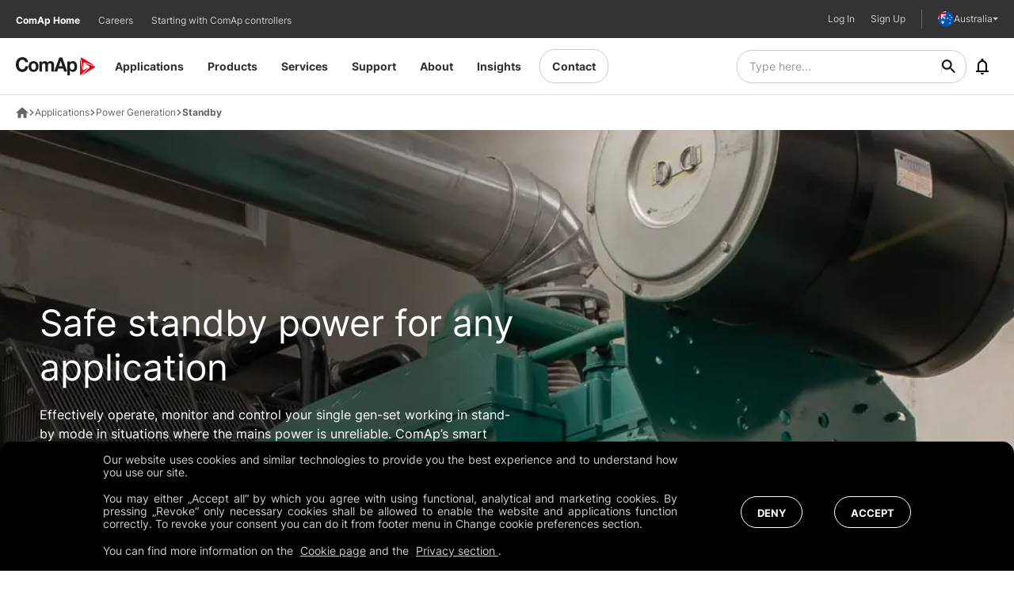

--- FILE ---
content_type: text/html; charset=utf-8
request_url: https://aus.comap-control.com/application-areas/power-generation/standby/
body_size: 30733
content:


<!DOCTYPE html>
<html lang="en" class="no-js">

<head>
    <meta charset="utf-8">
    <!--[if IE]><meta http-equiv="X-UA-Compatible" content="IE=edge,chrome=1"><![endif]-->
    <meta name="description" content="Effectively operate, monitor and control your single gen-set working in stand-by mode in situations where the mains power is unreliable with ComAp&#x27;s solutions.">
    <meta name="viewport" content="width=device-width, initial-scale=1.0, shrink-to-fit=no">
    <meta name="robots" content="" />

    <meta name="twitter:card" content="summary">
    <meta name="twitter:title" content="Safe Standby Power for Any Application">
    <meta name="twitter:description" content="Effectively operate, monitor and control your single gen-set working in stand-by mode in situations where the mains power is unreliable with ComAp&#x27;s solutions.">

        <meta name="twitter:image" content="https://aus.comap-control.com:443/getmedia/3fd507a2-5fbf-4fbc-aa6c-8f7a806c6042/ComAp_application_standby_gen-set_room.jpg?width=1920&amp;height=1080&amp;ext=.jpg">

    <meta property="og:title" content="Safe Standby Power for Any Application">
    <meta property="og:description" content="Effectively operate, monitor and control your single gen-set working in stand-by mode in situations where the mains power is unreliable with ComAp&#x27;s solutions.">

        <meta property="og:image" content="https://aus.comap-control.com:443/getmedia/3fd507a2-5fbf-4fbc-aa6c-8f7a806c6042/ComAp_application_standby_gen-set_room.jpg?width=1920&amp;height=1080&amp;ext=.jpg">

    <meta property="og:site_name" content="ComAp">
    <meta property="og:url" content="https://aus.comap-control.com/application-areas/power-generation/standby/">

    <title>ComAp - Safe Standby Power for Any Application</title>

    <!-- use hreflang only in canonical pages -->
            <link rel="alternate" href="https://na.comap-control.com/application-areas/power-generation/standby/" hreflang="en-us" />
            <link rel="alternate" href="https://www.comap-control.com/application-areas/power-generation/standby/" hreflang="x-default" />
            <link rel="alternate" href="https://uk.comap-control.com/application-areas/power-generation/standby/" hreflang="en-gb" />
            <link rel="alternate" href="https://aus.comap-control.com/application-areas/power-generation/standby/" hreflang="en-au" />
            <link rel="alternate" href="https://fr.comap-control.com/application-areas/power-generation/standby/" hreflang="fr-fr" />

    
    <link rel="stylesheet" href="/css/style.css?v=0uhMidcS8fuFPjHMc8NKPU0thND16cVkkd9WvnVuyNU" media="screen" nonce="CG7UvKZhBylXJIgDs4vIIVSDOarAyG4w">
    <link rel="stylesheet" href="/css/print.css?v=9gtbSb6-jxLAI_zdeSupzRC-B6Bdio6M4rvzucGzogs" media="print" nonce="CG7UvKZhBylXJIgDs4vIIVSDOarAyG4w">

    <link rel="prerender" href="/" nonce="CG7UvKZhBylXJIgDs4vIIVSDOarAyG4w">

    <link rel="preload" as="font" type="font/woff2" crossorigin nonce="CG7UvKZhBylXJIgDs4vIIVSDOarAyG4w" href="/fonts/Inter-Bold.woff2" /><link rel="preload" as="font" type="font/woff2" crossorigin nonce="CG7UvKZhBylXJIgDs4vIIVSDOarAyG4w" href="/fonts/Inter-Light.woff2" /><link rel="preload" as="font" type="font/woff2" crossorigin nonce="CG7UvKZhBylXJIgDs4vIIVSDOarAyG4w" href="/fonts/Inter-Regular.woff2" />
    <link rel="preload" as="script" href="/js/app.js?v=7ruTT4GEJ-u8Oxj5rI9LBhUq3I5x5GAaSOmwj8-2w34" nonce="CG7UvKZhBylXJIgDs4vIIVSDOarAyG4w">
    <link rel="preload" as="script" href="/js/vue-app.js?v=GY-5zqW1sjPANhCH0ELMlAvmkfKCxC_hU2gL_Wgp2OY" nonce="CG7UvKZhBylXJIgDs4vIIVSDOarAyG4w">

    <link rel="apple-touch-icon" sizes="180x180" href="/img/favicon/c-apple-touch-icon.png?v=XFFLdUp6fPryADkTyb3WpRShH67RlsvktVy099EcR2Y" nonce="CG7UvKZhBylXJIgDs4vIIVSDOarAyG4w">
    <link rel="icon" type="image/png" sizes="32x32" href="/img/favicon/c-favicon-32x32.png?v=u_PFZcFHGnuEjnMJFvuV1DV2xNUWvfe4lfa-bR-HtLY" nonce="CG7UvKZhBylXJIgDs4vIIVSDOarAyG4w">
    <link rel="icon" type="image/png" sizes="16x16" href="/img/favicon/c-favicon-16x16.png?v=ayogvuAwI1FDvNEo2oTYbC8m0LQ-eiKufv39f_oHS3Y" nonce="CG7UvKZhBylXJIgDs4vIIVSDOarAyG4w">
    <link rel="manifest" href="/img/favicon/site.webmanifest" nonce="CG7UvKZhBylXJIgDs4vIIVSDOarAyG4w">
    <meta name="msapplication-TileColor" content="#ffffff">
    <meta name="msapplication-config" content="/img/favicon/browserconfig.xml">
    <meta name="theme-color" content="#ffffff">

        <meta name="PageId" content="c17df2d5-4ce0-4535-8030-8e17793ef940">
        <meta name="SearchKeywords" content="ComAp,  Controllers,  Solutions,  single gen-set,  standby power,  power generation">
        <meta name="TopicTags" content="Standby">
        <meta name="ProductTags" content="">


    <script type="text/javascript" nonce="CG7UvKZhBylXJIgDs4vIIVSDOarAyG4w">
        (function () {
            var className = document.documentElement.className;
            className = className.replace('no-js', 'js');

            (function () {
                var mediaHover = window.matchMedia('(hover: none), (pointer: coarse), (pointer: none)');
                mediaHover.addListener(function (media) {
                    document.documentElement.classList[media.matches ? 'add' : 'remove']('no-hoverevents');
                    document.documentElement.classList[!media.matches ? 'add' : 'remove']('hoverevents');
                });
                className += (mediaHover.matches ? ' no-hoverevents' : ' hoverevents');
            })();

            // fix iOS zoom issue: https://docs.google.com/document/d/1KclJmXyuuErcvit-kwCC6K2J7dClRef43oyGVCqWxFE/edit#heading=h.sgbqg5nzhvu9
            var ua = navigator.userAgent.toLowerCase();
            var isIOS = /ipad|iphone|ipod/.test(ua) && !window.MSStream;

            if (isIOS === true) {
                var viewportTag = document.querySelector("meta[name=viewport]");
                viewportTag.setAttribute("content", "width=device-width, initial-scale=1.0, minimum-scale=1.0, maximum-scale=1.0, user-scalable=no");
            }

            document.documentElement.className = className;
        }());

        window.iconSvgPathWithVersion = "/img/bg/icons-svg.svg?v=vpjx0ofpr7VNjB252K4EN8vmdV1wf0HwJ9YvyRo1xro";
        window.enableNotificationFetching = false;
    </script>
        

<script nonce="CG7UvKZhBylXJIgDs4vIIVSDOarAyG4w">
    window.dataLayer = window.dataLayer || [];
</script>
<!-- Google Tag Manager -->

<script nonce="CG7UvKZhBylXJIgDs4vIIVSDOarAyG4w">
    (function(w, d, s, l, i) {
        w[l] = w[l] || [];
        w[l].push({
            'gtm.start':
                new Date().getTime(),
            event: 'gtm.js'
        });
        var f = d.getElementsByTagName(s)[0],
            j = d.createElement(s),
            dl = l != 'dataLayer' ? '&l=' + l : '';
        j.async = true;
        j.src =
            'https://www.googletagmanager.com/gtm.js?id=' + i + dl;
        var n = d.querySelector('[nonce]');
        n && j.setAttribute('nonce', n.nonce || n.getAttribute('nonce'));
        f.parentNode.insertBefore(j, f);
    })(window, document, 'script', 'dataLayer', 'GTM-KFBL47N');
</script>

<!-- End Google Tag Manager -->
        

<script type="text/javascript" nonce="CG7UvKZhBylXJIgDs4vIIVSDOarAyG4w">
    var dLData = {"ScrollDown":{"event":"scrollDown","matrixId":1,"cookieLevel":0},"Click":{"event":"click","matrixId":2,"cookieLevel":0},"GalleryClick":{"event":"galleryClick","matrixId":3,"cookieLevel":0},"TabClick":{"event":"tabClick","matrixId":4,"cookieLevel":0},"CarouselClick":{"event":"carouselClick","matrixId":5,"cookieLevel":0},"AccordionClick":{"event":"accordionClick","matrixId":6,"cookieLevel":0},"FormStart":{"event":"formStart","matrixId":7,"cookieLevel":0},"FormStep":{"event":"formStep","matrixId":8,"cookieLevel":0},"FormSubmitSuccess":{"event":"formSubmitSuccess","matrixId":9,"cookieLevel":0},"FormError":{"event":"formError","matrixId":10,"cookieLevel":0},"FileDownload":{"event":"fileDownload","matrixId":11,"cookieLevel":0},"VideoStart":{"event":"videoStart","matrixId":13,"cookieLevel":0},"VideoProgress":{"event":"videoProgress","matrixId":14,"cookieLevel":0},"VideoComplete":{"event":"videoComplete","matrixId":15,"cookieLevel":0},"VideoPause":{"event":"videoPause","matrixId":16,"cookieLevel":0},"VideoStop":{"event":"videoStop","matrixId":17,"cookieLevel":0},"PageView":{"event":"pageView","matrixId":999,"pageName":"Standby","pageId":"562","pageLanguage":"en-US","pageType":"ComAp.ApplicationAreaItem","pageCategory":"ComAp.ApplicationAreas","webEnvironment":"production","cookieLevel":0}};
</script>

    <script type="text/javascript" nonce="CG7UvKZhBylXJIgDs4vIIVSDOarAyG4w">
        //<![CDATA[
        var comapGTM = {
            'locale': 'en-US',
            'pagetitle': 'Safe Standby Power for Any Application',
            'ip': '3.129.7.3',
            'userGuid': '',
            'userEmail': '',
            'userCountry': '',
            'userCompany': '',
            'userCreated': '',
            'breadcrumbPath': '/Application-areas/Power-generation/Standby'
        }
        //]]>
    </script>
    <script type="text/javascript" nonce="CG7UvKZhBylXJIgDs4vIIVSDOarAyG4w">
        window.SearchBaseUrl = 'https://websearchproxy.azure-api.net/api';
        window.SearchDomain = 'aus.comap-control.com';
        window.ReCaptchaSiteKey = '6LfnK_MqAAAAAGw7pMUMg37sqFvx1nWJY_GLAyEV';
    </script>
    <script type="text/javascript" nonce="CG7UvKZhBylXJIgDs4vIIVSDOarAyG4w">!function(T,l,y){var S=T.location,k="script",D="instrumentationKey",C="ingestionendpoint",I="disableExceptionTracking",E="ai.device.",b="toLowerCase",w="crossOrigin",N="POST",e="appInsightsSDK",t=y.name||"appInsights";(y.name||T[e])&&(T[e]=t);var n=T[t]||function(d){var g=!1,f=!1,m={initialize:!0,queue:[],sv:"5",version:2,config:d};function v(e,t){var n={},a="Browser";return n[E+"id"]=a[b](),n[E+"type"]=a,n["ai.operation.name"]=S&&S.pathname||"_unknown_",n["ai.internal.sdkVersion"]="javascript:snippet_"+(m.sv||m.version),{time:function(){var e=new Date;function t(e){var t=""+e;return 1===t.length&&(t="0"+t),t}return e.getUTCFullYear()+"-"+t(1+e.getUTCMonth())+"-"+t(e.getUTCDate())+"T"+t(e.getUTCHours())+":"+t(e.getUTCMinutes())+":"+t(e.getUTCSeconds())+"."+((e.getUTCMilliseconds()/1e3).toFixed(3)+"").slice(2,5)+"Z"}(),iKey:e,name:"Microsoft.ApplicationInsights."+e.replace(/-/g,"")+"."+t,sampleRate:100,tags:n,data:{baseData:{ver:2}}}}var h=d.url||y.src;if(h){function a(e){var t,n,a,i,r,o,s,c,u,p,l;g=!0,m.queue=[],f||(f=!0,t=h,s=function(){var e={},t=d.connectionString;if(t)for(var n=t.split(";"),a=0;a<n.length;a++){var i=n[a].split("=");2===i.length&&(e[i[0][b]()]=i[1])}if(!e[C]){var r=e.endpointsuffix,o=r?e.location:null;e[C]="https://"+(o?o+".":"")+"dc."+(r||"services.visualstudio.com")}return e}(),c=s[D]||d[D]||"",u=s[C],p=u?u+"/v2/track":d.endpointUrl,(l=[]).push((n="SDK LOAD Failure: Failed to load Application Insights SDK script (See stack for details)",a=t,i=p,(o=(r=v(c,"Exception")).data).baseType="ExceptionData",o.baseData.exceptions=[{typeName:"SDKLoadFailed",message:n.replace(/\./g,"-"),hasFullStack:!1,stack:n+"\nSnippet failed to load ["+a+"] -- Telemetry is disabled\nHelp Link: https://go.microsoft.com/fwlink/?linkid=2128109\nHost: "+(S&&S.pathname||"_unknown_")+"\nEndpoint: "+i,parsedStack:[]}],r)),l.push(function(e,t,n,a){var i=v(c,"Message"),r=i.data;r.baseType="MessageData";var o=r.baseData;return o.message='AI (Internal): 99 message:"'+("SDK LOAD Failure: Failed to load Application Insights SDK script (See stack for details) ("+n+")").replace(/\"/g,"")+'"',o.properties={endpoint:a},i}(0,0,t,p)),function(e,t){if(JSON){var n=T.fetch;if(n&&!y.useXhr)n(t,{method:N,body:JSON.stringify(e),mode:"cors"});else if(XMLHttpRequest){var a=new XMLHttpRequest;a.open(N,t),a.setRequestHeader("Content-type","application/json"),a.send(JSON.stringify(e))}}}(l,p))}function i(e,t){f||setTimeout(function(){!t&&m.core||a()},500)}var e=function(){var n=l.createElement(k);n.src=h;var e=y[w];return!e&&""!==e||"undefined"==n[w]||(n[w]=e),n.onload=i,n.onerror=a,n.onreadystatechange=function(e,t){"loaded"!==n.readyState&&"complete"!==n.readyState||i(0,t)},n}();y.ld<0?l.getElementsByTagName("head")[0].appendChild(e):setTimeout(function(){l.getElementsByTagName(k)[0].parentNode.appendChild(e)},y.ld||0)}try{m.cookie=l.cookie}catch(p){}function t(e){for(;e.length;)!function(t){m[t]=function(){var e=arguments;g||m.queue.push(function(){m[t].apply(m,e)})}}(e.pop())}var n="track",r="TrackPage",o="TrackEvent";t([n+"Event",n+"PageView",n+"Exception",n+"Trace",n+"DependencyData",n+"Metric",n+"PageViewPerformance","start"+r,"stop"+r,"start"+o,"stop"+o,"addTelemetryInitializer","setAuthenticatedUserContext","clearAuthenticatedUserContext","flush"]),m.SeverityLevel={Verbose:0,Information:1,Warning:2,Error:3,Critical:4};var s=(d.extensionConfig||{}).ApplicationInsightsAnalytics||{};if(!0!==d[I]&&!0!==s[I]){var c="onerror";t(["_"+c]);var u=T[c];T[c]=function(e,t,n,a,i){var r=u&&u(e,t,n,a,i);return!0!==r&&m["_"+c]({message:e,url:t,lineNumber:n,columnNumber:a,error:i}),r},d.autoExceptionInstrumented=!0}return m}(y.cfg);function a(){y.onInit&&y.onInit(n)}(T[t]=n).queue&&0===n.queue.length?(n.queue.push(a),n.trackPageView({})):a()}(window,document,{
src: "https://js.monitor.azure.com/scripts/b/ai.2.min.js", // The SDK URL Source
crossOrigin: "anonymous", 
cfg: { // Application Insights Configuration
    connectionString: 'InstrumentationKey=78ce1f19-055c-4834-84d5-227dd9712c46;IngestionEndpoint=https://westeurope-3.in.applicationinsights.azure.com/;LiveEndpoint=https://westeurope.livediagnostics.monitor.azure.com/'
}});</script>


    <script nonce="CG7UvKZhBylXJIgDs4vIIVSDOarAyG4w" type="text/javascript" src="/Kentico.Resource/Activities/KenticoActivityLogger/Logger.js?pageIdentifier=562" async></script>

    <link rel="canonical" href="https://aus.comap-control.com/application-areas/power-generation/standby/" />

    
</head>

<body class=" ">
    <a href="#main" class="skip-link">Přejít na obsah</a>

    

<div>
</div>
        

<!-- Google Tag Manager -->

<noscript>
    <iframe src="https://www.googletagmanager.com/ns.html?id=GTM-KFBL47N"
            height="0" width="0" style="display:none;visibility:hidden" title="GTMNoScript"></iframe>
</noscript>

<!-- End Google Tag Manager -->

    
<header role="banner" class="header">
    <div class="header__inner js-header-menu">
        <div class="header__logo-container">
            <a href="https://aus.comap-control.com/" class="header__logo js-layer-click" data-layer-type="Click" data-layer-event="{&quot;event&quot;:&quot;click&quot;,&quot;matrixId&quot;:2,&quot;cookieLevel&quot;:0,&quot;clickType&quot;:&quot;Link&quot;,&quot;clickPosition&quot;:&quot;Body&quot;,&quot;clickUrl&quot;:&quot;https://aus.comap-control.com/&quot;,&quot;clickText&quot;:&quot;&quot;}">
<svg xmlns="http://www.w3.org/2000/svg" viewBox="0 0 351 80" xml:space="preserve"><path fill-rule="evenodd" clip-rule="evenodd" fill="#E20714" d="M285.9 10.2c-.8-3.8-1.5-3.7-1.5.2v65.3c0 3.9 2.2 4.9 4.9 2.3l30.4-29.9c2.7-2.7 2.3-3.3-.9-1.3l-16.3 9.8c-3.2 1.9-6.5.4-7.3-3.4l-9.3-43z"/><path fill-rule="evenodd" clip-rule="evenodd" fill="#E20714" d="M345 36.2c3.5 1.2 3.8.5.6-1.5L292.3 2.1c-3.2-2-5.1-.4-4.3 3.4l9.2 42.9c.8 3.8 1.5 3.7 1.6-.2l.1-19.9c0-3.9 2.9-6.2 6.5-5L345 36.2z"/><path fill-rule="evenodd" clip-rule="evenodd" fill="#E20714" d="M294.6 77.4c-2.7 2.7-2.3 3.2.9 1.3L348.8 46c3.2-2 2.9-4.5-.6-5.7l-39.6-13c-3.5-1.2-3.8-.5-.6 1.5L324.1 39c3.2 2 3.6 5.8.9 8.5l-30.4 29.9z"/><path fill="#1D1D1B" d="M78.4 17.5c-13.4 0-22 9.5-22 23.9 0 14.4 8.7 23.8 22 23.8 13.5 0 22.1-9.5 22.1-23.8.1-14.4-8.6-23.9-22.1-23.9zm0 38.4c-7.9 0-10.3-7.3-10.3-14.5 0-7.3 2.4-14.5 10.3-14.5 8 0 10.4 7.3 10.4 14.5s-2.4 14.5-10.4 14.5z"/><path fill="#1D1D1B" d="M29 54c-11.7 0-16-10.5-16-21 0-11 4.4-21.5 16-21.5 6.4 0 12.1 4.7 12.9 11h12.5C52.8 8.1 41.9 0 29 0 10.7 0 0 14.5 0 33c0 18 10.7 32.5 29 32.5 14.4 0 24.6-10 25.9-25.6H42.3C41.3 48.2 36.9 54 29 54z"/><path fill="#1D1D1B" d="M252.2 17.5c-5.3 0-9.9 2.2-12.7 7h-.2v-5.8h-11.1V80h11.7V58.4h.2c2.8 4.5 7.7 6.8 12.8 6.8 12.5 0 18.7-11.3 18.7-23.4 0-12.8-6.1-24.3-19.4-24.3zm-2.5 38.4c-7.6 0-10.2-7-10.2-14.4s2.5-14.6 10.2-14.6c7.5 0 10.2 7.4 10.2 14.6-.1 7.4-2.5 14.4-10.2 14.4z"/><path fill="#1D1D1B" d="M153.7 17.5c-5.9 0-10.4 3.6-12.9 7.5-2.3-5.4-7.1-7.5-12.5-7.5-5.5 0-10 2.7-13 7.4h-.2v-6.1H104v45.3h11.7V37.8c0-8.9 5.6-10.4 7.9-10.4 7.4 0 7.1 6 7.1 11.3v25.4h11.7V38.8c0-5.7 1.2-11.5 7.8-11.5 6.7 0 7.2 5 7.2 11V64h11.7V33.7c.2-11.7-6.3-16.2-15.4-16.2z"/><path fill="#1D1D1B" d="M192.4 1.5 170 64.1h13.1l4.6-13.9h22l4.5 13.9h13.4l-22-62.6h-13.2zm-1.3 38.4 7.7-23h.2l7.4 23h-15.3z"/></svg>            </a>
        </div>
        <nav role="navigation" id="menu-main" class="header__menu menu">
            <ul class="menu__list">
                <li class="menu__item js-menu-item">
                    <a aria-haspopup="true" href="https://aus.comap-control.com/" class="menu__link js-layer-click" data-layer-type="Click" data-layer-event="{&quot;event&quot;:&quot;click&quot;,&quot;matrixId&quot;:2,&quot;cookieLevel&quot;:0,&quot;clickType&quot;:&quot;Link&quot;,&quot;clickPosition&quot;:&quot;Body&quot;,&quot;clickUrl&quot;:&quot;https://aus.comap-control.com/&quot;,&quot;clickText&quot;:&quot;Home&quot;}">
                        Home
                        <span class="js-submenu-toggle">
                            <span aria-hidden="true" class="icon-svg icon-svg--chevron "><svg class="icon-svg__svg"><use focusable="false" height="100%" href="/img/bg/icons-svg.svg?v=vpjx0ofpr7VNjB252K4EN8vmdV1wf0HwJ9YvyRo1xro#icon-chevron" width="100%"></use></svg></span>
                        </span>
                    </a>
                </li>
                    <li class="menu__item js-menu-item">
                            <a aria-haspopup="true" href="https://aus.comap-control.com/application-areas" class="menu__link   js-layer-click" target="" data-layer-type="Click" data-layer-event="{&quot;event&quot;:&quot;click&quot;,&quot;matrixId&quot;:2,&quot;cookieLevel&quot;:0,&quot;clickType&quot;:&quot;Link&quot;,&quot;clickPosition&quot;:&quot;Body&quot;,&quot;clickUrl&quot;:&quot;https://aus.comap-control.com/application-areas&quot;,&quot;clickText&quot;:&quot;Applications&quot;}">
                                Applications
                                <span class="js-submenu-toggle">
                                    <span aria-hidden="true" class="icon-svg icon-svg--chevron "><svg class="icon-svg__svg"><use focusable="false" height="100%" href="/img/bg/icons-svg.svg?v=vpjx0ofpr7VNjB252K4EN8vmdV1wf0HwJ9YvyRo1xro#icon-chevron" width="100%"></use></svg></span>
                                </span>
                            </a>
                            <div class="submenu submenu--full container js-submenu">
                                <p class="submenu__heading js-submenu-back">
                                    <span aria-hidden="true" class="icon-svg icon-svg--chevron "><svg class="icon-svg__svg"><use focusable="false" height="100%" href="/img/bg/icons-svg.svg?v=vpjx0ofpr7VNjB252K4EN8vmdV1wf0HwJ9YvyRo1xro#icon-chevron" width="100%"></use></svg></span>
                                    Applications
                                </p>

                                        <div class="submenu__content">
                                                <div class="u-flex u-flex-column">
													<a href='https://aus.comap-control.com/application-areas/power-generation' target="" class="submenu__main-link js-submenu-mainlink  js-layer-click" data-layer-type="Click" data-layer-event="{&quot;event&quot;:&quot;click&quot;,&quot;matrixId&quot;:2,&quot;cookieLevel&quot;:0,&quot;clickType&quot;:&quot;Link&quot;,&quot;clickPosition&quot;:&quot;Body&quot;,&quot;clickUrl&quot;:&quot;https://aus.comap-control.com/application-areas/power-generation&quot;,&quot;clickText&quot;:&quot;Power Generation&quot;}">
                                                        <div class="submenu__main-link-icon">
                                                            <span aria-hidden="true" class="icon-svg  "><svg class="icon-svg__svg"><use focusable="false" height="100%" href="/img/bg/icons-svg.svg?v=vpjx0ofpr7VNjB252K4EN8vmdV1wf0HwJ9YvyRo1xro#icon-" width="100%"></use></svg></span>
                                                        </div>
                                                        <span class="submenu__main-link-text">Power Generation</span>

                                                        <span aria-hidden="true" class="icon-svg icon-svg--chevron "><svg class="icon-svg__svg"><use focusable="false" height="100%" href="/img/bg/icons-svg.svg?v=vpjx0ofpr7VNjB252K4EN8vmdV1wf0HwJ9YvyRo1xro#icon-chevron" width="100%"></use></svg></span>
                                                    </a>
                                                        <div class="u-flex u-flex-column submenu__sub-links">
																<a href="https://aus.comap-control.com/application-areas/power-generation/hybrid" target="" class="submenu__sub-link js-submenu-sublink  js-layer-click" data-layer-type="Click" data-layer-event="{&quot;event&quot;:&quot;click&quot;,&quot;matrixId&quot;:2,&quot;cookieLevel&quot;:0,&quot;clickType&quot;:&quot;Link&quot;,&quot;clickPosition&quot;:&quot;Body&quot;,&quot;clickUrl&quot;:&quot;https://aus.comap-control.com/application-areas/power-generation/hybrid&quot;,&quot;clickText&quot;:&quot;Hybrid&quot;}">Hybrid</a>
																<a href="https://aus.comap-control.com/application-areas/power-generation/mission-critical" target="" class="submenu__sub-link js-submenu-sublink  js-layer-click" data-layer-type="Click" data-layer-event="{&quot;event&quot;:&quot;click&quot;,&quot;matrixId&quot;:2,&quot;cookieLevel&quot;:0,&quot;clickType&quot;:&quot;Link&quot;,&quot;clickPosition&quot;:&quot;Body&quot;,&quot;clickUrl&quot;:&quot;https://aus.comap-control.com/application-areas/power-generation/mission-critical&quot;,&quot;clickText&quot;:&quot;Mission Critical&quot;}">Mission Critical</a>
																<a href="https://aus.comap-control.com/application-areas/power-generation/chp" target="" class="submenu__sub-link js-submenu-sublink  js-layer-click" data-layer-type="Click" data-layer-event="{&quot;event&quot;:&quot;click&quot;,&quot;matrixId&quot;:2,&quot;cookieLevel&quot;:0,&quot;clickType&quot;:&quot;Link&quot;,&quot;clickPosition&quot;:&quot;Body&quot;,&quot;clickUrl&quot;:&quot;https://aus.comap-control.com/application-areas/power-generation/chp&quot;,&quot;clickText&quot;:&quot;Combined Heat and Power (CHP)&quot;}">Combined Heat and Power (CHP)</a>
																<a href="https://aus.comap-control.com/application-areas/power-generation/bifuel-and-hydrogen" target="" class="submenu__sub-link js-submenu-sublink  js-layer-click" data-layer-type="Click" data-layer-event="{&quot;event&quot;:&quot;click&quot;,&quot;matrixId&quot;:2,&quot;cookieLevel&quot;:0,&quot;clickType&quot;:&quot;Link&quot;,&quot;clickPosition&quot;:&quot;Body&quot;,&quot;clickUrl&quot;:&quot;https://aus.comap-control.com/application-areas/power-generation/bifuel-and-hydrogen&quot;,&quot;clickText&quot;:&quot;Bi-fuel \u0026 Hydrogen&quot;}">Bi-fuel &amp; Hydrogen</a>
																<a href="https://aus.comap-control.com/application-areas/power-generation/fuel-cells" target="" class="submenu__sub-link js-submenu-sublink  js-layer-click" data-layer-type="Click" data-layer-event="{&quot;event&quot;:&quot;click&quot;,&quot;matrixId&quot;:2,&quot;cookieLevel&quot;:0,&quot;clickType&quot;:&quot;Link&quot;,&quot;clickPosition&quot;:&quot;Body&quot;,&quot;clickUrl&quot;:&quot;https://aus.comap-control.com/application-areas/power-generation/fuel-cells&quot;,&quot;clickText&quot;:&quot;Fuel Cells&quot;}">Fuel Cells</a>
																<a href="https://aus.comap-control.com/application-areas/power-generation/rental-telecom-and-light-towers" target="" class="submenu__sub-link js-submenu-sublink  js-layer-click" data-layer-type="Click" data-layer-event="{&quot;event&quot;:&quot;click&quot;,&quot;matrixId&quot;:2,&quot;cookieLevel&quot;:0,&quot;clickType&quot;:&quot;Link&quot;,&quot;clickPosition&quot;:&quot;Body&quot;,&quot;clickUrl&quot;:&quot;https://aus.comap-control.com/application-areas/power-generation/rental-telecom-and-light-towers&quot;,&quot;clickText&quot;:&quot;Rental, Telecom and Light Towers&quot;}">Rental, Telecom and Light Towers</a>
																<a href="https://aus.comap-control.com/application-areas/power-generation/standby" target="" class="submenu__sub-link js-submenu-sublink  js-layer-click" data-layer-type="Click" data-layer-event="{&quot;event&quot;:&quot;click&quot;,&quot;matrixId&quot;:2,&quot;cookieLevel&quot;:0,&quot;clickType&quot;:&quot;Link&quot;,&quot;clickPosition&quot;:&quot;Body&quot;,&quot;clickUrl&quot;:&quot;https://aus.comap-control.com/application-areas/power-generation/standby&quot;,&quot;clickText&quot;:&quot;Standby&quot;}">Standby</a>
																<a href="https://aus.comap-control.com/application-areas/power-generation/prime-power" target="" class="submenu__sub-link js-submenu-sublink  js-layer-click" data-layer-type="Click" data-layer-event="{&quot;event&quot;:&quot;click&quot;,&quot;matrixId&quot;:2,&quot;cookieLevel&quot;:0,&quot;clickType&quot;:&quot;Link&quot;,&quot;clickPosition&quot;:&quot;Body&quot;,&quot;clickUrl&quot;:&quot;https://aus.comap-control.com/application-areas/power-generation/prime-power&quot;,&quot;clickText&quot;:&quot;Prime Power&quot;}">Prime Power</a>
                                                        </div>
                                                </div>
                                        </div>
                                        <div class="submenu__content">
                                                <div class="u-flex u-flex-column">
													<a href='https://aus.comap-control.com/application-areas/smart-energy-management' target="" class="submenu__main-link js-submenu-mainlink  js-layer-click" data-layer-type="Click" data-layer-event="{&quot;event&quot;:&quot;click&quot;,&quot;matrixId&quot;:2,&quot;cookieLevel&quot;:0,&quot;clickType&quot;:&quot;Link&quot;,&quot;clickPosition&quot;:&quot;Body&quot;,&quot;clickUrl&quot;:&quot;https://aus.comap-control.com/application-areas/smart-energy-management&quot;,&quot;clickText&quot;:&quot;Smart Energy Management&quot;}">
                                                        <div class="submenu__main-link-icon">
                                                            <span aria-hidden="true" class="icon-svg  "><svg class="icon-svg__svg"><use focusable="false" height="100%" href="/img/bg/icons-svg.svg?v=vpjx0ofpr7VNjB252K4EN8vmdV1wf0HwJ9YvyRo1xro#icon-" width="100%"></use></svg></span>
                                                        </div>
                                                        <span class="submenu__main-link-text">Smart Energy Management</span>

                                                        <span aria-hidden="true" class="icon-svg icon-svg--chevron "><svg class="icon-svg__svg"><use focusable="false" height="100%" href="/img/bg/icons-svg.svg?v=vpjx0ofpr7VNjB252K4EN8vmdV1wf0HwJ9YvyRo1xro#icon-chevron" width="100%"></use></svg></span>
                                                    </a>
                                                        <div class="u-flex u-flex-column submenu__sub-links">
																<a href="https://aus.comap-control.com/application-areas/smart-energy-management/hybrid-energy-management" target="" class="submenu__sub-link js-submenu-sublink  js-layer-click" data-layer-type="Click" data-layer-event="{&quot;event&quot;:&quot;click&quot;,&quot;matrixId&quot;:2,&quot;cookieLevel&quot;:0,&quot;clickType&quot;:&quot;Link&quot;,&quot;clickPosition&quot;:&quot;Body&quot;,&quot;clickUrl&quot;:&quot;https://aus.comap-control.com/application-areas/smart-energy-management/hybrid-energy-management&quot;,&quot;clickText&quot;:&quot;Hybrid Energy Management&quot;}">Hybrid Energy Management</a>
																<a href="https://aus.comap-control.com/application-areas/smart-energy-management/energy-storage-system-control/" target="" class="submenu__sub-link js-submenu-sublink  js-layer-click" data-layer-type="Click" data-layer-event="{&quot;event&quot;:&quot;click&quot;,&quot;matrixId&quot;:2,&quot;cookieLevel&quot;:0,&quot;clickType&quot;:&quot;Link&quot;,&quot;clickPosition&quot;:&quot;Body&quot;,&quot;clickUrl&quot;:&quot;https://aus.comap-control.com/application-areas/smart-energy-management/energy-storage-system-control/&quot;,&quot;clickText&quot;:&quot;Energy Storage System Control&quot;}">Energy Storage System Control</a>
																<a href="https://aus.comap-control.com/application-areas/smart-energy-management/fleet-management" target="" class="submenu__sub-link js-submenu-sublink  js-layer-click" data-layer-type="Click" data-layer-event="{&quot;event&quot;:&quot;click&quot;,&quot;matrixId&quot;:2,&quot;cookieLevel&quot;:0,&quot;clickType&quot;:&quot;Link&quot;,&quot;clickPosition&quot;:&quot;Body&quot;,&quot;clickUrl&quot;:&quot;https://aus.comap-control.com/application-areas/smart-energy-management/fleet-management&quot;,&quot;clickText&quot;:&quot;Fleet Management&quot;}">Fleet Management</a>
																<a href="https://aus.comap-control.com/application-areas/smart-energy-management/scada" target="" class="submenu__sub-link js-submenu-sublink  js-layer-click" data-layer-type="Click" data-layer-event="{&quot;event&quot;:&quot;click&quot;,&quot;matrixId&quot;:2,&quot;cookieLevel&quot;:0,&quot;clickType&quot;:&quot;Link&quot;,&quot;clickPosition&quot;:&quot;Body&quot;,&quot;clickUrl&quot;:&quot;https://aus.comap-control.com/application-areas/smart-energy-management/scada&quot;,&quot;clickText&quot;:&quot;SCADA&quot;}">SCADA</a>
																<a href="https://aus.comap-control.com/application-areas/smart-energy-management/energy-market-integration" target="" class="submenu__sub-link js-submenu-sublink  js-layer-click" data-layer-type="Click" data-layer-event="{&quot;event&quot;:&quot;click&quot;,&quot;matrixId&quot;:2,&quot;cookieLevel&quot;:0,&quot;clickType&quot;:&quot;Link&quot;,&quot;clickPosition&quot;:&quot;Body&quot;,&quot;clickUrl&quot;:&quot;https://aus.comap-control.com/application-areas/smart-energy-management/energy-market-integration&quot;,&quot;clickText&quot;:&quot;Energy Market Integration&quot;}">Energy Market Integration</a>
                                                        </div>
                                                </div>
                                        </div>
                                        <div class="submenu__content">
                                                <div class="u-flex u-flex-column">
													<a href='https://aus.comap-control.com/application-areas/marine' target="" class="submenu__main-link js-submenu-mainlink  js-layer-click" data-layer-type="Click" data-layer-event="{&quot;event&quot;:&quot;click&quot;,&quot;matrixId&quot;:2,&quot;cookieLevel&quot;:0,&quot;clickType&quot;:&quot;Link&quot;,&quot;clickPosition&quot;:&quot;Body&quot;,&quot;clickUrl&quot;:&quot;https://aus.comap-control.com/application-areas/marine&quot;,&quot;clickText&quot;:&quot;Marine&quot;}">
                                                        <div class="submenu__main-link-icon">
                                                            <span aria-hidden="true" class="icon-svg  "><svg class="icon-svg__svg"><use focusable="false" height="100%" href="/img/bg/icons-svg.svg?v=vpjx0ofpr7VNjB252K4EN8vmdV1wf0HwJ9YvyRo1xro#icon-" width="100%"></use></svg></span>
                                                        </div>
                                                        <span class="submenu__main-link-text">Marine</span>

                                                        <span aria-hidden="true" class="icon-svg icon-svg--chevron "><svg class="icon-svg__svg"><use focusable="false" height="100%" href="/img/bg/icons-svg.svg?v=vpjx0ofpr7VNjB252K4EN8vmdV1wf0HwJ9YvyRo1xro#icon-chevron" width="100%"></use></svg></span>
                                                    </a>
                                                        <div class="u-flex u-flex-column submenu__sub-links">
																<a href="https://aus.comap-control.com/application-areas/marine/ac-dc-power-management" target="" class="submenu__sub-link js-submenu-sublink  js-layer-click" data-layer-type="Click" data-layer-event="{&quot;event&quot;:&quot;click&quot;,&quot;matrixId&quot;:2,&quot;cookieLevel&quot;:0,&quot;clickType&quot;:&quot;Link&quot;,&quot;clickPosition&quot;:&quot;Body&quot;,&quot;clickUrl&quot;:&quot;https://aus.comap-control.com/application-areas/marine/ac-dc-power-management&quot;,&quot;clickText&quot;:&quot;AC / DC Power Management&quot;}">AC / DC Power Management</a>
																<a href="https://aus.comap-control.com/application-areas/marine/engine-control" target="" class="submenu__sub-link js-submenu-sublink  js-layer-click" data-layer-type="Click" data-layer-event="{&quot;event&quot;:&quot;click&quot;,&quot;matrixId&quot;:2,&quot;cookieLevel&quot;:0,&quot;clickType&quot;:&quot;Link&quot;,&quot;clickPosition&quot;:&quot;Body&quot;,&quot;clickUrl&quot;:&quot;https://aus.comap-control.com/application-areas/marine/engine-control&quot;,&quot;clickText&quot;:&quot;Engine Control&quot;}">Engine Control</a>
																<a href="https://aus.comap-control.com/application-areas/marine/emission-reduction" target="" class="submenu__sub-link js-submenu-sublink  js-layer-click" data-layer-type="Click" data-layer-event="{&quot;event&quot;:&quot;click&quot;,&quot;matrixId&quot;:2,&quot;cookieLevel&quot;:0,&quot;clickType&quot;:&quot;Link&quot;,&quot;clickPosition&quot;:&quot;Body&quot;,&quot;clickUrl&quot;:&quot;https://aus.comap-control.com/application-areas/marine/emission-reduction&quot;,&quot;clickText&quot;:&quot;Emissions Reduction&quot;}">Emissions Reduction</a>
                                                        </div>
                                                </div>
                                        </div>
                            </div>
                    </li>
                    <li class="menu__item js-menu-item">
                            <a aria-haspopup="true" href="https://aus.comap-control.com/products" class="menu__link   js-layer-click" target="" data-layer-type="Click" data-layer-event="{&quot;event&quot;:&quot;click&quot;,&quot;matrixId&quot;:2,&quot;cookieLevel&quot;:0,&quot;clickType&quot;:&quot;Link&quot;,&quot;clickPosition&quot;:&quot;Body&quot;,&quot;clickUrl&quot;:&quot;https://aus.comap-control.com/products&quot;,&quot;clickText&quot;:&quot;Products&quot;}">
                                Products
                                <span class="js-submenu-toggle">
                                    <span aria-hidden="true" class="icon-svg icon-svg--chevron "><svg class="icon-svg__svg"><use focusable="false" height="100%" href="/img/bg/icons-svg.svg?v=vpjx0ofpr7VNjB252K4EN8vmdV1wf0HwJ9YvyRo1xro#icon-chevron" width="100%"></use></svg></span>
                                </span>
                            </a>
                            <div class="submenu submenu--full container js-submenu">
                                <p class="submenu__heading js-submenu-back">
                                    <span aria-hidden="true" class="icon-svg icon-svg--chevron "><svg class="icon-svg__svg"><use focusable="false" height="100%" href="/img/bg/icons-svg.svg?v=vpjx0ofpr7VNjB252K4EN8vmdV1wf0HwJ9YvyRo1xro#icon-chevron" width="100%"></use></svg></span>
                                    Products
                                </p>

                                        <div class="submenu__content">
                                                <div class="u-flex u-flex-column">
													<a href='https://aus.comap-control.com/products/controllers' target="" class="submenu__main-link js-submenu-mainlink  js-layer-click" data-layer-type="Click" data-layer-event="{&quot;event&quot;:&quot;click&quot;,&quot;matrixId&quot;:2,&quot;cookieLevel&quot;:0,&quot;clickType&quot;:&quot;Link&quot;,&quot;clickPosition&quot;:&quot;Body&quot;,&quot;clickUrl&quot;:&quot;https://aus.comap-control.com/products/controllers&quot;,&quot;clickText&quot;:&quot;Controllers&quot;}">
                                                        <div class="submenu__main-link-icon">
                                                            <span aria-hidden="true" class="icon-svg  "><svg class="icon-svg__svg"><use focusable="false" height="100%" href="/img/bg/icons-svg.svg?v=vpjx0ofpr7VNjB252K4EN8vmdV1wf0HwJ9YvyRo1xro#icon-" width="100%"></use></svg></span>
                                                        </div>
                                                        <span class="submenu__main-link-text">Controllers</span>

                                                        <span aria-hidden="true" class="icon-svg icon-svg--chevron "><svg class="icon-svg__svg"><use focusable="false" height="100%" href="/img/bg/icons-svg.svg?v=vpjx0ofpr7VNjB252K4EN8vmdV1wf0HwJ9YvyRo1xro#icon-chevron" width="100%"></use></svg></span>
                                                    </a>
                                                        <div class="u-flex u-flex-column submenu__sub-links">
																<a href="https://aus.comap-control.com/products/controllers/single-gen-set-controllers" target="" class="submenu__sub-link js-submenu-sublink  js-layer-click" data-layer-type="Click" data-layer-event="{&quot;event&quot;:&quot;click&quot;,&quot;matrixId&quot;:2,&quot;cookieLevel&quot;:0,&quot;clickType&quot;:&quot;Link&quot;,&quot;clickPosition&quot;:&quot;Body&quot;,&quot;clickUrl&quot;:&quot;https://aus.comap-control.com/products/controllers/single-gen-set-controllers&quot;,&quot;clickText&quot;:&quot;Single Gen-set Controllers&quot;}">Single Gen-set Controllers</a>
																<a href="https://aus.comap-control.com/products/controllers/paralleling-gen-set-controllers" target="" class="submenu__sub-link js-submenu-sublink  js-layer-click" data-layer-type="Click" data-layer-event="{&quot;event&quot;:&quot;click&quot;,&quot;matrixId&quot;:2,&quot;cookieLevel&quot;:0,&quot;clickType&quot;:&quot;Link&quot;,&quot;clickPosition&quot;:&quot;Body&quot;,&quot;clickUrl&quot;:&quot;https://aus.comap-control.com/products/controllers/paralleling-gen-set-controllers&quot;,&quot;clickText&quot;:&quot;Paralleling Gen-set Controllers&quot;}">Paralleling Gen-set Controllers</a>
																<a href="https://aus.comap-control.com/products/controllers/engine-controllers" target="" class="submenu__sub-link js-submenu-sublink  js-layer-click" data-layer-type="Click" data-layer-event="{&quot;event&quot;:&quot;click&quot;,&quot;matrixId&quot;:2,&quot;cookieLevel&quot;:0,&quot;clickType&quot;:&quot;Link&quot;,&quot;clickPosition&quot;:&quot;Body&quot;,&quot;clickUrl&quot;:&quot;https://aus.comap-control.com/products/controllers/engine-controllers&quot;,&quot;clickText&quot;:&quot;Engine Controllers&quot;}">Engine Controllers</a>
																<a href="https://aus.comap-control.com/products/controllers/paralleling-gen-set-controllers/generator-controllers/" target="" class="submenu__sub-link js-submenu-sublink  js-layer-click" data-layer-type="Click" data-layer-event="{&quot;event&quot;:&quot;click&quot;,&quot;matrixId&quot;:2,&quot;cookieLevel&quot;:0,&quot;clickType&quot;:&quot;Link&quot;,&quot;clickPosition&quot;:&quot;Body&quot;,&quot;clickUrl&quot;:&quot;https://aus.comap-control.com/products/controllers/paralleling-gen-set-controllers/generator-controllers/&quot;,&quot;clickText&quot;:&quot;Marine Controllers&quot;}">Marine Controllers</a>
																<a href="https://aus.comap-control.com/products/controllers/microgrid-controllers/" target="" class="submenu__sub-link js-submenu-sublink  js-layer-click" data-layer-type="Click" data-layer-event="{&quot;event&quot;:&quot;click&quot;,&quot;matrixId&quot;:2,&quot;cookieLevel&quot;:0,&quot;clickType&quot;:&quot;Link&quot;,&quot;clickPosition&quot;:&quot;Body&quot;,&quot;clickUrl&quot;:&quot;https://aus.comap-control.com/products/controllers/microgrid-controllers/&quot;,&quot;clickText&quot;:&quot;Microgrid Controllers&quot;}">Microgrid Controllers</a>
																<a href="https://aus.comap-control.com/products/controllers/bess-controllers/" target="" class="submenu__sub-link js-submenu-sublink  js-layer-click" data-layer-type="Click" data-layer-event="{&quot;event&quot;:&quot;click&quot;,&quot;matrixId&quot;:2,&quot;cookieLevel&quot;:0,&quot;clickType&quot;:&quot;Link&quot;,&quot;clickPosition&quot;:&quot;Body&quot;,&quot;clickUrl&quot;:&quot;https://aus.comap-control.com/products/controllers/bess-controllers/&quot;,&quot;clickText&quot;:&quot;BESS controllers &quot;}">BESS controllers </a>
                                                        </div>
                                                </div>
                                                <div class="u-flex u-flex-column">
													<a href='https://aus.comap-control.com/products/remote-displays' target="" class="submenu__main-link js-submenu-mainlink  js-layer-click" data-layer-type="Click" data-layer-event="{&quot;event&quot;:&quot;click&quot;,&quot;matrixId&quot;:2,&quot;cookieLevel&quot;:0,&quot;clickType&quot;:&quot;Link&quot;,&quot;clickPosition&quot;:&quot;Body&quot;,&quot;clickUrl&quot;:&quot;https://aus.comap-control.com/products/remote-displays&quot;,&quot;clickText&quot;:&quot;Remote Displays&quot;}">
                                                        <div class="submenu__main-link-icon">
                                                            <span aria-hidden="true" class="icon-svg  "><svg class="icon-svg__svg"><use focusable="false" height="100%" href="/img/bg/icons-svg.svg?v=vpjx0ofpr7VNjB252K4EN8vmdV1wf0HwJ9YvyRo1xro#icon-" width="100%"></use></svg></span>
                                                        </div>
                                                        <span class="submenu__main-link-text">Remote Displays</span>

                                                        <span aria-hidden="true" class="icon-svg icon-svg--chevron "><svg class="icon-svg__svg"><use focusable="false" height="100%" href="/img/bg/icons-svg.svg?v=vpjx0ofpr7VNjB252K4EN8vmdV1wf0HwJ9YvyRo1xro#icon-chevron" width="100%"></use></svg></span>
                                                    </a>
                                                </div>
                                        </div>
                                        <div class="submenu__content">
                                                <div class="u-flex u-flex-column">
													<a href='https://aus.comap-control.com/products/switchgear-control-and-protections' target="" class="submenu__main-link js-submenu-mainlink  js-layer-click" data-layer-type="Click" data-layer-event="{&quot;event&quot;:&quot;click&quot;,&quot;matrixId&quot;:2,&quot;cookieLevel&quot;:0,&quot;clickType&quot;:&quot;Link&quot;,&quot;clickPosition&quot;:&quot;Body&quot;,&quot;clickUrl&quot;:&quot;https://aus.comap-control.com/products/switchgear-control-and-protections&quot;,&quot;clickText&quot;:&quot;Switchgear Control and Protection&quot;}">
                                                        <div class="submenu__main-link-icon">
                                                            <span aria-hidden="true" class="icon-svg  "><svg class="icon-svg__svg"><use focusable="false" height="100%" href="/img/bg/icons-svg.svg?v=vpjx0ofpr7VNjB252K4EN8vmdV1wf0HwJ9YvyRo1xro#icon-" width="100%"></use></svg></span>
                                                        </div>
                                                        <span class="submenu__main-link-text">Switchgear Control and Protection</span>

                                                        <span aria-hidden="true" class="icon-svg icon-svg--chevron "><svg class="icon-svg__svg"><use focusable="false" height="100%" href="/img/bg/icons-svg.svg?v=vpjx0ofpr7VNjB252K4EN8vmdV1wf0HwJ9YvyRo1xro#icon-chevron" width="100%"></use></svg></span>
                                                    </a>
                                                        <div class="u-flex u-flex-column submenu__sub-links">
																<a href="https://aus.comap-control.com/products/switchgear-control-and-protections/mains-controllers" target="" class="submenu__sub-link js-submenu-sublink  js-layer-click" data-layer-type="Click" data-layer-event="{&quot;event&quot;:&quot;click&quot;,&quot;matrixId&quot;:2,&quot;cookieLevel&quot;:0,&quot;clickType&quot;:&quot;Link&quot;,&quot;clickPosition&quot;:&quot;Body&quot;,&quot;clickUrl&quot;:&quot;https://aus.comap-control.com/products/switchgear-control-and-protections/mains-controllers&quot;,&quot;clickText&quot;:&quot;Mains Controllers&quot;}">Mains Controllers</a>
																<a href="https://aus.comap-control.com/products/switchgear-control-and-protections/ats-controllers" target="" class="submenu__sub-link js-submenu-sublink  js-layer-click" data-layer-type="Click" data-layer-event="{&quot;event&quot;:&quot;click&quot;,&quot;matrixId&quot;:2,&quot;cookieLevel&quot;:0,&quot;clickType&quot;:&quot;Link&quot;,&quot;clickPosition&quot;:&quot;Body&quot;,&quot;clickUrl&quot;:&quot;https://aus.comap-control.com/products/switchgear-control-and-protections/ats-controllers&quot;,&quot;clickText&quot;:&quot;InteliATS&quot;}">InteliATS</a>
																<a href="https://aus.comap-control.com/products/switchgear-control-and-protections/mains-protections" target="" class="submenu__sub-link js-submenu-sublink  js-layer-click" data-layer-type="Click" data-layer-event="{&quot;event&quot;:&quot;click&quot;,&quot;matrixId&quot;:2,&quot;cookieLevel&quot;:0,&quot;clickType&quot;:&quot;Link&quot;,&quot;clickPosition&quot;:&quot;Body&quot;,&quot;clickUrl&quot;:&quot;https://aus.comap-control.com/products/switchgear-control-and-protections/mains-protections&quot;,&quot;clickText&quot;:&quot;Mains Protections&quot;}">Mains Protections</a>
                                                        </div>
                                                </div>
                                                <div class="u-flex u-flex-column">
													<a href='https://aus.comap-control.com/products/communications' target="" class="submenu__main-link js-submenu-mainlink  js-layer-click" data-layer-type="Click" data-layer-event="{&quot;event&quot;:&quot;click&quot;,&quot;matrixId&quot;:2,&quot;cookieLevel&quot;:0,&quot;clickType&quot;:&quot;Link&quot;,&quot;clickPosition&quot;:&quot;Body&quot;,&quot;clickUrl&quot;:&quot;https://aus.comap-control.com/products/communications&quot;,&quot;clickText&quot;:&quot;Communication Modules&quot;}">
                                                        <div class="submenu__main-link-icon">
                                                            <span aria-hidden="true" class="icon-svg  "><svg class="icon-svg__svg"><use focusable="false" height="100%" href="/img/bg/icons-svg.svg?v=vpjx0ofpr7VNjB252K4EN8vmdV1wf0HwJ9YvyRo1xro#icon-" width="100%"></use></svg></span>
                                                        </div>
                                                        <span class="submenu__main-link-text">Communication Modules</span>

                                                        <span aria-hidden="true" class="icon-svg icon-svg--chevron "><svg class="icon-svg__svg"><use focusable="false" height="100%" href="/img/bg/icons-svg.svg?v=vpjx0ofpr7VNjB252K4EN8vmdV1wf0HwJ9YvyRo1xro#icon-chevron" width="100%"></use></svg></span>
                                                    </a>
                                                </div>
                                                <div class="u-flex u-flex-column">
													<a href='https://aus.comap-control.com/products/software-tools' target="" class="submenu__main-link js-submenu-mainlink  js-layer-click" data-layer-type="Click" data-layer-event="{&quot;event&quot;:&quot;click&quot;,&quot;matrixId&quot;:2,&quot;cookieLevel&quot;:0,&quot;clickType&quot;:&quot;Link&quot;,&quot;clickPosition&quot;:&quot;Body&quot;,&quot;clickUrl&quot;:&quot;https://aus.comap-control.com/products/software-tools&quot;,&quot;clickText&quot;:&quot;Software&quot;}">
                                                        <div class="submenu__main-link-icon">
                                                            <span aria-hidden="true" class="icon-svg  "><svg class="icon-svg__svg"><use focusable="false" height="100%" href="/img/bg/icons-svg.svg?v=vpjx0ofpr7VNjB252K4EN8vmdV1wf0HwJ9YvyRo1xro#icon-" width="100%"></use></svg></span>
                                                        </div>
                                                        <span class="submenu__main-link-text">Software</span>

                                                        <span aria-hidden="true" class="icon-svg icon-svg--chevron "><svg class="icon-svg__svg"><use focusable="false" height="100%" href="/img/bg/icons-svg.svg?v=vpjx0ofpr7VNjB252K4EN8vmdV1wf0HwJ9YvyRo1xro#icon-chevron" width="100%"></use></svg></span>
                                                    </a>
                                                </div>
                                                <div class="u-flex u-flex-column">
													<a href='https://aus.comap-control.com/products/extended-features/' target="" class="submenu__main-link js-submenu-mainlink  js-layer-click" data-layer-type="Click" data-layer-event="{&quot;event&quot;:&quot;click&quot;,&quot;matrixId&quot;:2,&quot;cookieLevel&quot;:0,&quot;clickType&quot;:&quot;Link&quot;,&quot;clickPosition&quot;:&quot;Body&quot;,&quot;clickUrl&quot;:&quot;https://aus.comap-control.com/products/extended-features/&quot;,&quot;clickText&quot;:&quot;Extended Features&quot;}">
                                                        <div class="submenu__main-link-icon">
                                                            <span aria-hidden="true" class="icon-svg  "><svg class="icon-svg__svg"><use focusable="false" height="100%" href="/img/bg/icons-svg.svg?v=vpjx0ofpr7VNjB252K4EN8vmdV1wf0HwJ9YvyRo1xro#icon-" width="100%"></use></svg></span>
                                                        </div>
                                                        <span class="submenu__main-link-text">Extended Features</span>

                                                        <span aria-hidden="true" class="icon-svg icon-svg--chevron "><svg class="icon-svg__svg"><use focusable="false" height="100%" href="/img/bg/icons-svg.svg?v=vpjx0ofpr7VNjB252K4EN8vmdV1wf0HwJ9YvyRo1xro#icon-chevron" width="100%"></use></svg></span>
                                                    </a>
                                                </div>
                                                <div class="u-flex u-flex-column">
													<a href='https://aus.comap-control.com/products/accessories' target="" class="submenu__main-link js-submenu-mainlink  js-layer-click" data-layer-type="Click" data-layer-event="{&quot;event&quot;:&quot;click&quot;,&quot;matrixId&quot;:2,&quot;cookieLevel&quot;:0,&quot;clickType&quot;:&quot;Link&quot;,&quot;clickPosition&quot;:&quot;Body&quot;,&quot;clickUrl&quot;:&quot;https://aus.comap-control.com/products/accessories&quot;,&quot;clickText&quot;:&quot;Accessories&quot;}">
                                                        <div class="submenu__main-link-icon">
                                                            <span aria-hidden="true" class="icon-svg  "><svg class="icon-svg__svg"><use focusable="false" height="100%" href="/img/bg/icons-svg.svg?v=vpjx0ofpr7VNjB252K4EN8vmdV1wf0HwJ9YvyRo1xro#icon-" width="100%"></use></svg></span>
                                                        </div>
                                                        <span class="submenu__main-link-text">Accessories</span>

                                                        <span aria-hidden="true" class="icon-svg icon-svg--chevron "><svg class="icon-svg__svg"><use focusable="false" height="100%" href="/img/bg/icons-svg.svg?v=vpjx0ofpr7VNjB252K4EN8vmdV1wf0HwJ9YvyRo1xro#icon-chevron" width="100%"></use></svg></span>
                                                    </a>
                                                </div>
                                        </div>
                                        <div class="submenu__content">
                                                <div class="u-flex u-flex-column">
													<a href='https://aus.comap-control.com/products/enclosed-solutions' target="" class="submenu__main-link js-submenu-mainlink  js-layer-click" data-layer-type="Click" data-layer-event="{&quot;event&quot;:&quot;click&quot;,&quot;matrixId&quot;:2,&quot;cookieLevel&quot;:0,&quot;clickType&quot;:&quot;Link&quot;,&quot;clickPosition&quot;:&quot;Body&quot;,&quot;clickUrl&quot;:&quot;https://aus.comap-control.com/products/enclosed-solutions&quot;,&quot;clickText&quot;:&quot;Enclosed Solutions&quot;}">
                                                        <div class="submenu__main-link-icon">
                                                            <span aria-hidden="true" class="icon-svg  "><svg class="icon-svg__svg"><use focusable="false" height="100%" href="/img/bg/icons-svg.svg?v=vpjx0ofpr7VNjB252K4EN8vmdV1wf0HwJ9YvyRo1xro#icon-" width="100%"></use></svg></span>
                                                        </div>
                                                        <span class="submenu__main-link-text">Enclosed Solutions</span>

                                                        <span aria-hidden="true" class="icon-svg icon-svg--chevron "><svg class="icon-svg__svg"><use focusable="false" height="100%" href="/img/bg/icons-svg.svg?v=vpjx0ofpr7VNjB252K4EN8vmdV1wf0HwJ9YvyRo1xro#icon-chevron" width="100%"></use></svg></span>
                                                    </a>
                                                </div>
                                        </div>
                            </div>
                    </li>
                    <li class="menu__item js-menu-item">
                            <a aria-haspopup="true" href="https://aus.comap-control.com/services" class="menu__link   js-layer-click" target="" data-layer-type="Click" data-layer-event="{&quot;event&quot;:&quot;click&quot;,&quot;matrixId&quot;:2,&quot;cookieLevel&quot;:0,&quot;clickType&quot;:&quot;Link&quot;,&quot;clickPosition&quot;:&quot;Body&quot;,&quot;clickUrl&quot;:&quot;https://aus.comap-control.com/services&quot;,&quot;clickText&quot;:&quot;Services&quot;}">
                                Services
                                <span class="js-submenu-toggle">
                                    <span aria-hidden="true" class="icon-svg icon-svg--chevron "><svg class="icon-svg__svg"><use focusable="false" height="100%" href="/img/bg/icons-svg.svg?v=vpjx0ofpr7VNjB252K4EN8vmdV1wf0HwJ9YvyRo1xro#icon-chevron" width="100%"></use></svg></span>
                                </span>
                            </a>
                            <div class="submenu  container js-submenu">
                                <p class="submenu__heading js-submenu-back">
                                    <span aria-hidden="true" class="icon-svg icon-svg--chevron "><svg class="icon-svg__svg"><use focusable="false" height="100%" href="/img/bg/icons-svg.svg?v=vpjx0ofpr7VNjB252K4EN8vmdV1wf0HwJ9YvyRo1xro#icon-chevron" width="100%"></use></svg></span>
                                    Services
                                </p>

                                        <div class="submenu__content">
                                                <div class="u-flex u-flex-column">
													<a href='https://aus.comap-control.com/services' target="" class="submenu__main-link js-submenu-mainlink  js-layer-click" data-layer-type="Click" data-layer-event="{&quot;event&quot;:&quot;click&quot;,&quot;matrixId&quot;:2,&quot;cookieLevel&quot;:0,&quot;clickType&quot;:&quot;Link&quot;,&quot;clickPosition&quot;:&quot;Body&quot;,&quot;clickUrl&quot;:&quot;https://aus.comap-control.com/services&quot;,&quot;clickText&quot;:&quot;Services Overview&quot;}">
                                                        <div class="submenu__main-link-icon">
                                                            <span aria-hidden="true" class="icon-svg  "><svg class="icon-svg__svg"><use focusable="false" height="100%" href="/img/bg/icons-svg.svg?v=vpjx0ofpr7VNjB252K4EN8vmdV1wf0HwJ9YvyRo1xro#icon-" width="100%"></use></svg></span>
                                                        </div>
                                                        <span class="submenu__main-link-text">Services Overview</span>

                                                        <span aria-hidden="true" class="icon-svg icon-svg--chevron "><svg class="icon-svg__svg"><use focusable="false" height="100%" href="/img/bg/icons-svg.svg?v=vpjx0ofpr7VNjB252K4EN8vmdV1wf0HwJ9YvyRo1xro#icon-chevron" width="100%"></use></svg></span>
                                                    </a>
                                                        <div class="u-flex u-flex-column submenu__sub-links">
																<a href="https://aus.comap-control.com/services/training" target="" class="submenu__sub-link js-submenu-sublink  js-layer-click" data-layer-type="Click" data-layer-event="{&quot;event&quot;:&quot;click&quot;,&quot;matrixId&quot;:2,&quot;cookieLevel&quot;:0,&quot;clickType&quot;:&quot;Link&quot;,&quot;clickPosition&quot;:&quot;Body&quot;,&quot;clickUrl&quot;:&quot;https://aus.comap-control.com/services/training&quot;,&quot;clickText&quot;:&quot;Training&quot;}">Training</a>
																<a href="https://aus.comap-control.com/services/cloud-based-services/" target="" class="submenu__sub-link js-submenu-sublink  js-layer-click" data-layer-type="Click" data-layer-event="{&quot;event&quot;:&quot;click&quot;,&quot;matrixId&quot;:2,&quot;cookieLevel&quot;:0,&quot;clickType&quot;:&quot;Link&quot;,&quot;clickPosition&quot;:&quot;Body&quot;,&quot;clickUrl&quot;:&quot;https://aus.comap-control.com/services/cloud-based-services/&quot;,&quot;clickText&quot;:&quot;Cloud-based Services&quot;}">Cloud-based Services</a>
                                                        </div>
                                                </div>
                                        </div>
                            </div>
                    </li>
                    <li class="menu__item js-menu-item">
                            <a aria-haspopup="true" href="https://aus.comap-control.com/support" class="menu__link   js-layer-click" target="" data-layer-type="Click" data-layer-event="{&quot;event&quot;:&quot;click&quot;,&quot;matrixId&quot;:2,&quot;cookieLevel&quot;:0,&quot;clickType&quot;:&quot;Link&quot;,&quot;clickPosition&quot;:&quot;Body&quot;,&quot;clickUrl&quot;:&quot;https://aus.comap-control.com/support&quot;,&quot;clickText&quot;:&quot;Support&quot;}">
                                Support
                                <span class="js-submenu-toggle">
                                    <span aria-hidden="true" class="icon-svg icon-svg--chevron "><svg class="icon-svg__svg"><use focusable="false" height="100%" href="/img/bg/icons-svg.svg?v=vpjx0ofpr7VNjB252K4EN8vmdV1wf0HwJ9YvyRo1xro#icon-chevron" width="100%"></use></svg></span>
                                </span>
                            </a>
                            <div class="submenu  container js-submenu">
                                <p class="submenu__heading js-submenu-back">
                                    <span aria-hidden="true" class="icon-svg icon-svg--chevron "><svg class="icon-svg__svg"><use focusable="false" height="100%" href="/img/bg/icons-svg.svg?v=vpjx0ofpr7VNjB252K4EN8vmdV1wf0HwJ9YvyRo1xro#icon-chevron" width="100%"></use></svg></span>
                                    Support
                                </p>

                                        <div class="submenu__content">
                                                <div class="u-flex u-flex-column">
													<a href='https://aus.comap-control.com/support' target="_blank" class="submenu__main-link js-submenu-mainlink  js-layer-click" data-layer-type="Click" data-layer-event="{&quot;event&quot;:&quot;click&quot;,&quot;matrixId&quot;:2,&quot;cookieLevel&quot;:0,&quot;clickType&quot;:&quot;Link&quot;,&quot;clickPosition&quot;:&quot;Body&quot;,&quot;clickUrl&quot;:&quot;https://aus.comap-control.com/support&quot;,&quot;clickText&quot;:&quot;Technical Support&quot;}">
                                                        <div class="submenu__main-link-icon">
                                                            <span aria-hidden="true" class="icon-svg  "><svg class="icon-svg__svg"><use focusable="false" height="100%" href="/img/bg/icons-svg.svg?v=vpjx0ofpr7VNjB252K4EN8vmdV1wf0HwJ9YvyRo1xro#icon-" width="100%"></use></svg></span>
                                                        </div>
                                                        <span class="submenu__main-link-text">Technical Support</span>

                                                        <span aria-hidden="true" class="icon-svg icon-svg--chevron "><svg class="icon-svg__svg"><use focusable="false" height="100%" href="/img/bg/icons-svg.svg?v=vpjx0ofpr7VNjB252K4EN8vmdV1wf0HwJ9YvyRo1xro#icon-chevron" width="100%"></use></svg></span>
                                                    </a>
                                                        <div class="u-flex u-flex-column submenu__sub-links">
																<a href="https://aus.comap-control.com/support/intelibot" target="" class="submenu__sub-link js-submenu-sublink  js-layer-click" data-layer-type="Click" data-layer-event="{&quot;event&quot;:&quot;click&quot;,&quot;matrixId&quot;:2,&quot;cookieLevel&quot;:0,&quot;clickType&quot;:&quot;Link&quot;,&quot;clickPosition&quot;:&quot;Body&quot;,&quot;clickUrl&quot;:&quot;https://aus.comap-control.com/support/intelibot&quot;,&quot;clickText&quot;:&quot;InteliBot&quot;}">InteliBot</a>
																<a href="https://aus.comap-control.com/support/support-contacts" target="" class="submenu__sub-link js-submenu-sublink  js-layer-click" data-layer-type="Click" data-layer-event="{&quot;event&quot;:&quot;click&quot;,&quot;matrixId&quot;:2,&quot;cookieLevel&quot;:0,&quot;clickType&quot;:&quot;Link&quot;,&quot;clickPosition&quot;:&quot;Body&quot;,&quot;clickUrl&quot;:&quot;https://aus.comap-control.com/support/support-contacts&quot;,&quot;clickText&quot;:&quot;Support Contacts&quot;}">Support Contacts</a>
																<a href="https://aus.comap-control.com/customer-portal/reset-password/" target="" class="submenu__sub-link js-submenu-sublink  js-layer-click" data-layer-type="Click" data-layer-event="{&quot;event&quot;:&quot;click&quot;,&quot;matrixId&quot;:2,&quot;cookieLevel&quot;:0,&quot;clickType&quot;:&quot;Link&quot;,&quot;clickPosition&quot;:&quot;Body&quot;,&quot;clickUrl&quot;:&quot;https://aus.comap-control.com/customer-portal/reset-password/&quot;,&quot;clickText&quot;:&quot;Controller Password Reset&quot;}">Controller Password Reset</a>
																<a href="https://aus.comap-control.com/support/warranty" target="" class="submenu__sub-link js-submenu-sublink  js-layer-click" data-layer-type="Click" data-layer-event="{&quot;event&quot;:&quot;click&quot;,&quot;matrixId&quot;:2,&quot;cookieLevel&quot;:0,&quot;clickType&quot;:&quot;Link&quot;,&quot;clickPosition&quot;:&quot;Body&quot;,&quot;clickUrl&quot;:&quot;https://aus.comap-control.com/support/warranty&quot;,&quot;clickText&quot;:&quot;Warranty&quot;}">Warranty</a>
                                                        </div>
                                                </div>
                                                <div class="u-flex u-flex-column">
													<a href='https://aus.comap-control.com/support/resource-hub' target="_blank" class="submenu__main-link js-submenu-mainlink  js-layer-click" data-layer-type="Click" data-layer-event="{&quot;event&quot;:&quot;click&quot;,&quot;matrixId&quot;:2,&quot;cookieLevel&quot;:0,&quot;clickType&quot;:&quot;Link&quot;,&quot;clickPosition&quot;:&quot;Body&quot;,&quot;clickUrl&quot;:&quot;https://aus.comap-control.com/support/resource-hub&quot;,&quot;clickText&quot;:&quot;Resource Hub&quot;}">
                                                        <div class="submenu__main-link-icon">
                                                            <span aria-hidden="true" class="icon-svg  "><svg class="icon-svg__svg"><use focusable="false" height="100%" href="/img/bg/icons-svg.svg?v=vpjx0ofpr7VNjB252K4EN8vmdV1wf0HwJ9YvyRo1xro#icon-" width="100%"></use></svg></span>
                                                        </div>
                                                        <span class="submenu__main-link-text">Resource Hub</span>

                                                        <span aria-hidden="true" class="icon-svg icon-svg--chevron "><svg class="icon-svg__svg"><use focusable="false" height="100%" href="/img/bg/icons-svg.svg?v=vpjx0ofpr7VNjB252K4EN8vmdV1wf0HwJ9YvyRo1xro#icon-chevron" width="100%"></use></svg></span>
                                                    </a>
                                                        <div class="u-flex u-flex-column submenu__sub-links">
																<a href="https://aus.comap-control.com/support/resource-hub?&amp;category=FAQ" target="" class="submenu__sub-link js-submenu-sublink  js-layer-click" data-layer-type="Click" data-layer-event="{&quot;event&quot;:&quot;click&quot;,&quot;matrixId&quot;:2,&quot;cookieLevel&quot;:0,&quot;clickType&quot;:&quot;Link&quot;,&quot;clickPosition&quot;:&quot;Body&quot;,&quot;clickUrl&quot;:&quot;https://aus.comap-control.com/support/resource-hub?\u0026category=FAQ&quot;,&quot;clickText&quot;:&quot;FAQ&quot;}">FAQ</a>
																<a href="https://aus.comap-control.com/support/resource-hub?&amp;category=Documentation&amp;sort=popular" target="" class="submenu__sub-link js-submenu-sublink  js-layer-click" data-layer-type="Click" data-layer-event="{&quot;event&quot;:&quot;click&quot;,&quot;matrixId&quot;:2,&quot;cookieLevel&quot;:0,&quot;clickType&quot;:&quot;Link&quot;,&quot;clickPosition&quot;:&quot;Body&quot;,&quot;clickUrl&quot;:&quot;https://aus.comap-control.com/support/resource-hub?\u0026category=Documentation\u0026sort=popular&quot;,&quot;clickText&quot;:&quot;Documentation&quot;}">Documentation</a>
																<a href="https://aus.comap-control.com/support/resource-hub?&amp;category=Software&amp;sort=popular" target="" class="submenu__sub-link js-submenu-sublink  js-layer-click" data-layer-type="Click" data-layer-event="{&quot;event&quot;:&quot;click&quot;,&quot;matrixId&quot;:2,&quot;cookieLevel&quot;:0,&quot;clickType&quot;:&quot;Link&quot;,&quot;clickPosition&quot;:&quot;Body&quot;,&quot;clickUrl&quot;:&quot;https://aus.comap-control.com/support/resource-hub?\u0026category=Software\u0026sort=popular&quot;,&quot;clickText&quot;:&quot;Software&quot;}">Software</a>
																<a href="https://aus.comap-control.com/support/resource-hub?&amp;category=Certification&amp;sort=popular" target="" class="submenu__sub-link js-submenu-sublink  js-layer-click" data-layer-type="Click" data-layer-event="{&quot;event&quot;:&quot;click&quot;,&quot;matrixId&quot;:2,&quot;cookieLevel&quot;:0,&quot;clickType&quot;:&quot;Link&quot;,&quot;clickPosition&quot;:&quot;Body&quot;,&quot;clickUrl&quot;:&quot;https://aus.comap-control.com/support/resource-hub?\u0026category=Certification\u0026sort=popular&quot;,&quot;clickText&quot;:&quot;Certifications&quot;}">Certifications</a>
																<a href="https://aus.comap-control.com/support/resource-hub?&amp;category=CadDrawingAndEplanMacro&amp;sort=popular" target="" class="submenu__sub-link js-submenu-sublink  js-layer-click" data-layer-type="Click" data-layer-event="{&quot;event&quot;:&quot;click&quot;,&quot;matrixId&quot;:2,&quot;cookieLevel&quot;:0,&quot;clickType&quot;:&quot;Link&quot;,&quot;clickPosition&quot;:&quot;Body&quot;,&quot;clickUrl&quot;:&quot;https://aus.comap-control.com/support/resource-hub?\u0026category=CadDrawingAndEplanMacro\u0026sort=popular&quot;,&quot;clickText&quot;:&quot;CAD Drawings and EPLAN Macros&quot;}">CAD Drawings and EPLAN Macros</a>
                                                        </div>
                                                </div>
                                        </div>
                            </div>
                    </li>
                    <li class="menu__item js-menu-item">
                            <a aria-haspopup="true" href="https://aus.comap-control.com/about" class="menu__link   js-layer-click" target="" data-layer-type="Click" data-layer-event="{&quot;event&quot;:&quot;click&quot;,&quot;matrixId&quot;:2,&quot;cookieLevel&quot;:0,&quot;clickType&quot;:&quot;Link&quot;,&quot;clickPosition&quot;:&quot;Body&quot;,&quot;clickUrl&quot;:&quot;https://aus.comap-control.com/about&quot;,&quot;clickText&quot;:&quot;About&quot;}">
                                About
                                <span class="js-submenu-toggle">
                                    <span aria-hidden="true" class="icon-svg icon-svg--chevron "><svg class="icon-svg__svg"><use focusable="false" height="100%" href="/img/bg/icons-svg.svg?v=vpjx0ofpr7VNjB252K4EN8vmdV1wf0HwJ9YvyRo1xro#icon-chevron" width="100%"></use></svg></span>
                                </span>
                            </a>
                            <div class="submenu  container js-submenu">
                                <p class="submenu__heading js-submenu-back">
                                    <span aria-hidden="true" class="icon-svg icon-svg--chevron "><svg class="icon-svg__svg"><use focusable="false" height="100%" href="/img/bg/icons-svg.svg?v=vpjx0ofpr7VNjB252K4EN8vmdV1wf0HwJ9YvyRo1xro#icon-chevron" width="100%"></use></svg></span>
                                    About
                                </p>

                                        <div class="submenu__content">
                                                <div class="u-flex u-flex-column">
													<a href='https://aus.comap-control.com/about' target="" class="submenu__main-link js-submenu-mainlink  js-layer-click" data-layer-type="Click" data-layer-event="{&quot;event&quot;:&quot;click&quot;,&quot;matrixId&quot;:2,&quot;cookieLevel&quot;:0,&quot;clickType&quot;:&quot;Link&quot;,&quot;clickPosition&quot;:&quot;Body&quot;,&quot;clickUrl&quot;:&quot;https://aus.comap-control.com/about&quot;,&quot;clickText&quot;:&quot;Our Story&quot;}">
                                                        <div class="submenu__main-link-icon">
                                                            <span aria-hidden="true" class="icon-svg  "><svg class="icon-svg__svg"><use focusable="false" height="100%" href="/img/bg/icons-svg.svg?v=vpjx0ofpr7VNjB252K4EN8vmdV1wf0HwJ9YvyRo1xro#icon-" width="100%"></use></svg></span>
                                                        </div>
                                                        <span class="submenu__main-link-text">Our Story</span>

                                                        <span aria-hidden="true" class="icon-svg icon-svg--chevron "><svg class="icon-svg__svg"><use focusable="false" height="100%" href="/img/bg/icons-svg.svg?v=vpjx0ofpr7VNjB252K4EN8vmdV1wf0HwJ9YvyRo1xro#icon-chevron" width="100%"></use></svg></span>
                                                    </a>
                                                        <div class="u-flex u-flex-column submenu__sub-links">
																<a href="https://aus.comap-control.com/about/esg" target="" class="submenu__sub-link js-submenu-sublink  js-layer-click" data-layer-type="Click" data-layer-event="{&quot;event&quot;:&quot;click&quot;,&quot;matrixId&quot;:2,&quot;cookieLevel&quot;:0,&quot;clickType&quot;:&quot;Link&quot;,&quot;clickPosition&quot;:&quot;Body&quot;,&quot;clickUrl&quot;:&quot;https://aus.comap-control.com/about/esg&quot;,&quot;clickText&quot;:&quot;Environmental, Social, and Governance (ESG)&quot;}">Environmental, Social, and Governance (ESG)</a>
																<a href="https://aus.comap-control.com/about/introduction-to-comap-controllers/" target="" class="submenu__sub-link js-submenu-sublink  js-layer-click" data-layer-type="Click" data-layer-event="{&quot;event&quot;:&quot;click&quot;,&quot;matrixId&quot;:2,&quot;cookieLevel&quot;:0,&quot;clickType&quot;:&quot;Link&quot;,&quot;clickPosition&quot;:&quot;Body&quot;,&quot;clickUrl&quot;:&quot;https://aus.comap-control.com/about/introduction-to-comap-controllers/&quot;,&quot;clickText&quot;:&quot;Introduction to ComAp Controllers&quot;}">Introduction to ComAp Controllers</a>
																<a href="https://aus.comap-control.com/about/quality" target="" class="submenu__sub-link js-submenu-sublink  js-layer-click" data-layer-type="Click" data-layer-event="{&quot;event&quot;:&quot;click&quot;,&quot;matrixId&quot;:2,&quot;cookieLevel&quot;:0,&quot;clickType&quot;:&quot;Link&quot;,&quot;clickPosition&quot;:&quot;Body&quot;,&quot;clickUrl&quot;:&quot;https://aus.comap-control.com/about/quality&quot;,&quot;clickText&quot;:&quot;Quality&quot;}">Quality</a>
																<a href="https://aus.comap-control.com/about/30-years-comap" target="" class="submenu__sub-link js-submenu-sublink  js-layer-click" data-layer-type="Click" data-layer-event="{&quot;event&quot;:&quot;click&quot;,&quot;matrixId&quot;:2,&quot;cookieLevel&quot;:0,&quot;clickType&quot;:&quot;Link&quot;,&quot;clickPosition&quot;:&quot;Body&quot;,&quot;clickUrl&quot;:&quot;https://aus.comap-control.com/about/30-years-comap&quot;,&quot;clickText&quot;:&quot;Our History&quot;}">Our History</a>
																<a href="https://aus.comap-control.com/about/events" target="" class="submenu__sub-link js-submenu-sublink  js-layer-click" data-layer-type="Click" data-layer-event="{&quot;event&quot;:&quot;click&quot;,&quot;matrixId&quot;:2,&quot;cookieLevel&quot;:0,&quot;clickType&quot;:&quot;Link&quot;,&quot;clickPosition&quot;:&quot;Body&quot;,&quot;clickUrl&quot;:&quot;https://aus.comap-control.com/about/events&quot;,&quot;clickText&quot;:&quot;Events&quot;}">Events</a>
																<a href="https://aus.comap-control.com/careers/" target="" class="submenu__sub-link js-submenu-sublink  js-layer-click" data-layer-type="Click" data-layer-event="{&quot;event&quot;:&quot;click&quot;,&quot;matrixId&quot;:2,&quot;cookieLevel&quot;:0,&quot;clickType&quot;:&quot;Link&quot;,&quot;clickPosition&quot;:&quot;Body&quot;,&quot;clickUrl&quot;:&quot;https://aus.comap-control.com/careers/&quot;,&quot;clickText&quot;:&quot;Careers&quot;}">Careers</a>
																<a href="https://aus.comap-control.com/about/cybersecurity/" target="" class="submenu__sub-link js-submenu-sublink  js-layer-click" data-layer-type="Click" data-layer-event="{&quot;event&quot;:&quot;click&quot;,&quot;matrixId&quot;:2,&quot;cookieLevel&quot;:0,&quot;clickType&quot;:&quot;Link&quot;,&quot;clickPosition&quot;:&quot;Body&quot;,&quot;clickUrl&quot;:&quot;https://aus.comap-control.com/about/cybersecurity/&quot;,&quot;clickText&quot;:&quot;Information Security&quot;}">Information Security</a>
																<a href="https://aus.comap-control.com/legal-documents/" target="" class="submenu__sub-link js-submenu-sublink  js-layer-click" data-layer-type="Click" data-layer-event="{&quot;event&quot;:&quot;click&quot;,&quot;matrixId&quot;:2,&quot;cookieLevel&quot;:0,&quot;clickType&quot;:&quot;Link&quot;,&quot;clickPosition&quot;:&quot;Body&quot;,&quot;clickUrl&quot;:&quot;https://aus.comap-control.com/legal-documents/&quot;,&quot;clickText&quot;:&quot;Legal Documents&quot;}">Legal Documents</a>
                                                        </div>
                                                </div>
                                        </div>
                            </div>
                    </li>
                    <li class="menu__item js-menu-item">
                            <a aria-haspopup="true" href="https://aus.comap-control.com/insights" class="menu__link   js-layer-click" target="" data-layer-type="Click" data-layer-event="{&quot;event&quot;:&quot;click&quot;,&quot;matrixId&quot;:2,&quot;cookieLevel&quot;:0,&quot;clickType&quot;:&quot;Link&quot;,&quot;clickPosition&quot;:&quot;Body&quot;,&quot;clickUrl&quot;:&quot;https://aus.comap-control.com/insights&quot;,&quot;clickText&quot;:&quot;Insights&quot;}">
                                Insights
                                <span class="js-submenu-toggle">
                                    <span aria-hidden="true" class="icon-svg icon-svg--chevron "><svg class="icon-svg__svg"><use focusable="false" height="100%" href="/img/bg/icons-svg.svg?v=vpjx0ofpr7VNjB252K4EN8vmdV1wf0HwJ9YvyRo1xro#icon-chevron" width="100%"></use></svg></span>
                                </span>
                            </a>
                            <div class="submenu  container js-submenu">
                                <p class="submenu__heading js-submenu-back">
                                    <span aria-hidden="true" class="icon-svg icon-svg--chevron "><svg class="icon-svg__svg"><use focusable="false" height="100%" href="/img/bg/icons-svg.svg?v=vpjx0ofpr7VNjB252K4EN8vmdV1wf0HwJ9YvyRo1xro#icon-chevron" width="100%"></use></svg></span>
                                    Insights
                                </p>

                                        <div class="submenu__content">
                                                <div class="u-flex u-flex-column">
													<a href='https://aus.comap-control.com/insights' target="" class="submenu__main-link js-submenu-mainlink  js-layer-click" data-layer-type="Click" data-layer-event="{&quot;event&quot;:&quot;click&quot;,&quot;matrixId&quot;:2,&quot;cookieLevel&quot;:0,&quot;clickType&quot;:&quot;Link&quot;,&quot;clickPosition&quot;:&quot;Body&quot;,&quot;clickUrl&quot;:&quot;https://aus.comap-control.com/insights&quot;,&quot;clickText&quot;:&quot;All articles&quot;}">
                                                        <div class="submenu__main-link-icon">
                                                            <span aria-hidden="true" class="icon-svg  "><svg class="icon-svg__svg"><use focusable="false" height="100%" href="/img/bg/icons-svg.svg?v=vpjx0ofpr7VNjB252K4EN8vmdV1wf0HwJ9YvyRo1xro#icon-" width="100%"></use></svg></span>
                                                        </div>
                                                        <span class="submenu__main-link-text">All articles</span>

                                                        <span aria-hidden="true" class="icon-svg icon-svg--chevron "><svg class="icon-svg__svg"><use focusable="false" height="100%" href="/img/bg/icons-svg.svg?v=vpjx0ofpr7VNjB252K4EN8vmdV1wf0HwJ9YvyRo1xro#icon-chevron" width="100%"></use></svg></span>
                                                    </a>
                                                        <div class="u-flex u-flex-column submenu__sub-links">
																<a href="https://aus.comap-control.com/insights/news" target="" class="submenu__sub-link js-submenu-sublink  js-layer-click" data-layer-type="Click" data-layer-event="{&quot;event&quot;:&quot;click&quot;,&quot;matrixId&quot;:2,&quot;cookieLevel&quot;:0,&quot;clickType&quot;:&quot;Link&quot;,&quot;clickPosition&quot;:&quot;Body&quot;,&quot;clickUrl&quot;:&quot;https://aus.comap-control.com/insights/news&quot;,&quot;clickText&quot;:&quot;News&quot;}">News</a>
																<a href="https://aus.comap-control.com/insights/insights" target="" class="submenu__sub-link js-submenu-sublink  js-layer-click" data-layer-type="Click" data-layer-event="{&quot;event&quot;:&quot;click&quot;,&quot;matrixId&quot;:2,&quot;cookieLevel&quot;:0,&quot;clickType&quot;:&quot;Link&quot;,&quot;clickPosition&quot;:&quot;Body&quot;,&quot;clickUrl&quot;:&quot;https://aus.comap-control.com/insights/insights&quot;,&quot;clickText&quot;:&quot;Expert Blogs&quot;}">Expert Blogs</a>
																<a href="https://aus.comap-control.com/insights/case-studies" target="" class="submenu__sub-link js-submenu-sublink  js-layer-click" data-layer-type="Click" data-layer-event="{&quot;event&quot;:&quot;click&quot;,&quot;matrixId&quot;:2,&quot;cookieLevel&quot;:0,&quot;clickType&quot;:&quot;Link&quot;,&quot;clickPosition&quot;:&quot;Body&quot;,&quot;clickUrl&quot;:&quot;https://aus.comap-control.com/insights/case-studies&quot;,&quot;clickText&quot;:&quot;Case Studies&quot;}">Case Studies</a>
																<a href="https://aus.comap-control.com/insights/whitepapers" target="" class="submenu__sub-link js-submenu-sublink  js-layer-click" data-layer-type="Click" data-layer-event="{&quot;event&quot;:&quot;click&quot;,&quot;matrixId&quot;:2,&quot;cookieLevel&quot;:0,&quot;clickType&quot;:&quot;Link&quot;,&quot;clickPosition&quot;:&quot;Body&quot;,&quot;clickUrl&quot;:&quot;https://aus.comap-control.com/insights/whitepapers&quot;,&quot;clickText&quot;:&quot;Whitepapers&quot;}">Whitepapers</a>
																<a href="https://aus.comap-control.com/insights/life-at-comap" target="" class="submenu__sub-link js-submenu-sublink  js-layer-click" data-layer-type="Click" data-layer-event="{&quot;event&quot;:&quot;click&quot;,&quot;matrixId&quot;:2,&quot;cookieLevel&quot;:0,&quot;clickType&quot;:&quot;Link&quot;,&quot;clickPosition&quot;:&quot;Body&quot;,&quot;clickUrl&quot;:&quot;https://aus.comap-control.com/insights/life-at-comap&quot;,&quot;clickText&quot;:&quot;Life at ComAp&quot;}">Life at ComAp</a>
																<a href="https://aus.comap-control.com/insights/foundations" target="" class="submenu__sub-link js-submenu-sublink  js-layer-click" data-layer-type="Click" data-layer-event="{&quot;event&quot;:&quot;click&quot;,&quot;matrixId&quot;:2,&quot;cookieLevel&quot;:0,&quot;clickType&quot;:&quot;Link&quot;,&quot;clickPosition&quot;:&quot;Body&quot;,&quot;clickUrl&quot;:&quot;https://aus.comap-control.com/insights/foundations&quot;,&quot;clickText&quot;:&quot;Foundations&quot;}">Foundations</a>
                                                        </div>
                                                </div>
                                        </div>
                            </div>
                    </li>
                    <li class="menu__item js-menu-item">
                            <a aria-haspopup="true" href="https://aus.comap-control.com/contact" class="menu__link menu__link--bordered  js-layer-click" target="" data-layer-type="Click" data-layer-event="{&quot;event&quot;:&quot;click&quot;,&quot;matrixId&quot;:2,&quot;cookieLevel&quot;:0,&quot;clickType&quot;:&quot;Link&quot;,&quot;clickPosition&quot;:&quot;Body&quot;,&quot;clickUrl&quot;:&quot;https://aus.comap-control.com/contact&quot;,&quot;clickText&quot;:&quot;Contact&quot;}">
                                Contact
                                <span class="js-submenu-toggle">
                                    <span aria-hidden="true" class="icon-svg icon-svg--chevron "><svg class="icon-svg__svg"><use focusable="false" height="100%" href="/img/bg/icons-svg.svg?v=vpjx0ofpr7VNjB252K4EN8vmdV1wf0HwJ9YvyRo1xro#icon-chevron" width="100%"></use></svg></span>
                                </span>
                            </a>
                    </li>
            </ul>


        </nav>

        <div class="header__topbar topbar">
            <div class="topbar__content">
                <div class="topbar__links" >
							<a href="https://aus.comap-control.com/" target="" class="topbar__link js-layer-click" data-layer-type="Click" data-layer-event="{&quot;event&quot;:&quot;click&quot;,&quot;matrixId&quot;:2,&quot;cookieLevel&quot;:0,&quot;clickType&quot;:&quot;Link&quot;,&quot;clickPosition&quot;:&quot;Body&quot;,&quot;clickUrl&quot;:&quot;https://aus.comap-control.com/&quot;,&quot;clickText&quot;:&quot;ComAp Home&quot;}">
                                ComAp Home

                                <span aria-hidden="true" class="icon-svg icon-svg--arrow-right "><svg class="icon-svg__svg"><use focusable="false" height="100%" href="/img/bg/icons-svg.svg?v=vpjx0ofpr7VNjB252K4EN8vmdV1wf0HwJ9YvyRo1xro#icon-arrow-right" width="100%"></use></svg></span>
                            </a>
							<a href="https://aus.comap-control.com/career" target="" class="topbar__link js-layer-click" data-layer-type="Click" data-layer-event="{&quot;event&quot;:&quot;click&quot;,&quot;matrixId&quot;:2,&quot;cookieLevel&quot;:0,&quot;clickType&quot;:&quot;Link&quot;,&quot;clickPosition&quot;:&quot;Body&quot;,&quot;clickUrl&quot;:&quot;https://aus.comap-control.com/career&quot;,&quot;clickText&quot;:&quot;Careers&quot;}">
                                Careers

                                <span aria-hidden="true" class="icon-svg icon-svg--arrow-right "><svg class="icon-svg__svg"><use focusable="false" height="100%" href="/img/bg/icons-svg.svg?v=vpjx0ofpr7VNjB252K4EN8vmdV1wf0HwJ9YvyRo1xro#icon-arrow-right" width="100%"></use></svg></span>
                            </a>
							<a href="https://aus.comap-control.com/video-guides-for-standard-comap-controllers/" target="" class="topbar__link js-layer-click" data-layer-type="Click" data-layer-event="{&quot;event&quot;:&quot;click&quot;,&quot;matrixId&quot;:2,&quot;cookieLevel&quot;:0,&quot;clickType&quot;:&quot;Link&quot;,&quot;clickPosition&quot;:&quot;Body&quot;,&quot;clickUrl&quot;:&quot;https://aus.comap-control.com/video-guides-for-standard-comap-controllers/&quot;,&quot;clickText&quot;:&quot;Starting with ComAp controllers&quot;}">
                                Starting with ComAp controllers

                                <span aria-hidden="true" class="icon-svg icon-svg--arrow-right "><svg class="icon-svg__svg"><use focusable="false" height="100%" href="/img/bg/icons-svg.svg?v=vpjx0ofpr7VNjB252K4EN8vmdV1wf0HwJ9YvyRo1xro#icon-arrow-right" width="100%"></use></svg></span>
                            </a>
                </div>
                <div class="topbar__actions">
								<a href="https://aus.comap-control.com/RequestExternalSignIn?returnUrl=/application-areas/power-generation/standby/" target="" class="topbar__link js-layer-click" data-layer-type="Click" data-layer-event="{&quot;event&quot;:&quot;click&quot;,&quot;matrixId&quot;:2,&quot;cookieLevel&quot;:0,&quot;clickType&quot;:&quot;Link&quot;,&quot;clickPosition&quot;:&quot;Body&quot;,&quot;clickUrl&quot;:&quot;https://aus.comap-control.com/RequestExternalSignIn&quot;,&quot;clickText&quot;:&quot; Log In&quot;}"> Log In</a>
								<a href="https://aus.comap-control.com/RequestExternalSignUp?returnUrl=/application-areas/power-generation/standby/" target="" class="topbar__link js-layer-click" data-layer-type="Click" data-layer-event="{&quot;event&quot;:&quot;click&quot;,&quot;matrixId&quot;:2,&quot;cookieLevel&quot;:0,&quot;clickType&quot;:&quot;Link&quot;,&quot;clickPosition&quot;:&quot;Body&quot;,&quot;clickUrl&quot;:&quot;https://aus.comap-control.com/RequestExternalSignUp&quot;,&quot;clickText&quot;:&quot;Sign Up&quot;}">Sign Up</a>
                </div>

                <div class="topbar__divider"></div>
                <div class="topbar__settings">
                    
<div class="language-selector js-toggle language-selector--white " data-close-on-outside-click="true">
    <button class="language-selector__btn js-toggle-button js-layer-click" data-layer-type="Click" data-layer-event="{&quot;event&quot;:&quot;click&quot;,&quot;matrixId&quot;:2,&quot;cookieLevel&quot;:0,&quot;clickType&quot;:&quot;Cta&quot;,&quot;clickPosition&quot;:&quot;Body&quot;,&quot;clickUrl&quot;:&quot;language-selector&quot;,&quot;clickText&quot;:&quot;&quot;}">
			<img class="language-selector__language-icon" src="/getmedia/0a61e148-5c3d-4b43-9438-ad34fd0b4ac8/143-australia.png" loading="lazy" alt="lang">
		<span class="language-selector__active-language">Australia</span>
	</button>
	<div class="language-selector__hidden-content js-toggle-content">
		<div class="language-selector__content">
                <a href="https://aus.comap-control.com" class="language-selector__link js-layer-click" data-layer-type="Click" data-layer-event="{&quot;event&quot;:&quot;click&quot;,&quot;matrixId&quot;:2,&quot;cookieLevel&quot;:0,&quot;clickType&quot;:&quot;Link&quot;,&quot;clickPosition&quot;:&quot;Body&quot;,&quot;clickUrl&quot;:&quot;https://aus.comap-control.com&quot;,&quot;clickText&quot;:&quot;Australia&quot;}">
					<div class="language-selector__language language-selector__language--active">
							<img class="language-selector__language-icon" src="/getmedia/0a61e148-5c3d-4b43-9438-ad34fd0b4ac8/143-australia.png" loading="lazy" alt="lang">
						<span class="language-selector__language-label">Australia (English)</span>
					</div>
				</a>
                <a href="https://fr.comap-control.com" class="language-selector__link js-layer-click" data-layer-type="Click" data-layer-event="{&quot;event&quot;:&quot;click&quot;,&quot;matrixId&quot;:2,&quot;cookieLevel&quot;:0,&quot;clickType&quot;:&quot;Link&quot;,&quot;clickPosition&quot;:&quot;Body&quot;,&quot;clickUrl&quot;:&quot;https://fr.comap-control.com&quot;,&quot;clickText&quot;:&quot;France&quot;}">
					<div class="language-selector__language ">
							<img class="language-selector__language-icon" src="/getmedia/5b1b5c6e-821f-42c9-b803-222a08926fad/197-france.png" loading="lazy" alt="lang">
						<span class="language-selector__language-label">France (French)</span>
					</div>
				</a>
                <a href="https://www.comap-control.com" class="language-selector__link js-layer-click" data-layer-type="Click" data-layer-event="{&quot;event&quot;:&quot;click&quot;,&quot;matrixId&quot;:2,&quot;cookieLevel&quot;:0,&quot;clickType&quot;:&quot;Link&quot;,&quot;clickPosition&quot;:&quot;Body&quot;,&quot;clickUrl&quot;:&quot;https://www.comap-control.com&quot;,&quot;clickText&quot;:&quot;Global&quot;}">
					<div class="language-selector__language ">
							<span aria-hidden="true" class="icon-svg icon-svg--globe "><svg class="icon-svg__svg"><use focusable="false" height="100%" href="/img/bg/icons-svg.svg?v=vpjx0ofpr7VNjB252K4EN8vmdV1wf0HwJ9YvyRo1xro#icon-globe" width="100%"></use></svg></span>
						<span class="language-selector__language-label">Global (English)</span>
					</div>
				</a>
                <a href="https://na.comap-control.com" class="language-selector__link js-layer-click" data-layer-type="Click" data-layer-event="{&quot;event&quot;:&quot;click&quot;,&quot;matrixId&quot;:2,&quot;cookieLevel&quot;:0,&quot;clickType&quot;:&quot;Link&quot;,&quot;clickPosition&quot;:&quot;Body&quot;,&quot;clickUrl&quot;:&quot;https://na.comap-control.com&quot;,&quot;clickText&quot;:&quot;North America&quot;}">
					<div class="language-selector__language ">
							<img class="language-selector__language-icon" src="/getmedia/5202f245-1538-4f90-98ff-0fdc6b4cc26b/186-united-states.png" loading="lazy" alt="lang">
						<span class="language-selector__language-label">North America (English)</span>
					</div>
				</a>
                <a href="https://uk.comap-control.com" class="language-selector__link js-layer-click" data-layer-type="Click" data-layer-event="{&quot;event&quot;:&quot;click&quot;,&quot;matrixId&quot;:2,&quot;cookieLevel&quot;:0,&quot;clickType&quot;:&quot;Link&quot;,&quot;clickPosition&quot;:&quot;Body&quot;,&quot;clickUrl&quot;:&quot;https://uk.comap-control.com&quot;,&quot;clickText&quot;:&quot;United Kingdom&quot;}">
					<div class="language-selector__language ">
							<img class="language-selector__language-icon" src="/getmedia/1a217e37-de82-46d3-9823-b172c0860307/110-united-kingdom.png" loading="lazy" alt="lang">
						<span class="language-selector__language-label">United Kingdom (English)</span>
					</div>
				</a>
		</div>
	</div>
</div>
                </div>

            </div>
        </div>
        <div class="header__actions js-header-actions">
            <div class="vue-layout" data-component="search" data-v-app="">
                <div class="header__search">
                    <div class="header-search header-search--desktop">
                        <div class="inp">
                            <div class="inp__wrapper inp--icon icon--right header-search">
                                <input type="text" name="search-left" id="search-left" class="inp__text" placeholder="Type here...">
                                <div class="inp__icon-wrapper">
                                    <span aria-hidden="true" class="icon-svg icon-svg--search "><svg class="icon-svg__svg"><use focusable="false" height="100%" href="/img/bg/icons-svg.svg?v=vpjx0ofpr7VNjB252K4EN8vmdV1wf0HwJ9YvyRo1xro#icon-search" width="100%"></use></svg></span>
                                    <div class="inp__icon-divider">
                                    </div>
                                </div>
                            </div>
                            <span class="inp__info"></span>
                        </div>
                    </div>
                    <div class="header-search header-search--responsive">
                        <button class="btn btn--secondary btn--icon btn--icon-only js-layer-click" type="button" data-layer-type="Click" data-layer-event="{&quot;event&quot;:&quot;click&quot;,&quot;matrixId&quot;:2,&quot;cookieLevel&quot;:0,&quot;clickType&quot;:&quot;Cta&quot;,&quot;clickPosition&quot;:&quot;Header&quot;,&quot;clickUrl&quot;:&quot;header-search&quot;,&quot;clickText&quot;:&quot;&quot;}">
                            <span class="btn__text">
                                <span aria-hidden="true" class="icon-svg icon-svg--search "><svg class="icon-svg__svg"><use focusable="false" height="100%" href="/img/bg/icons-svg.svg?v=vpjx0ofpr7VNjB252K4EN8vmdV1wf0HwJ9YvyRo1xro#icon-search" width="100%"></use></svg></span>
                            </span>
                        </button>
                    </div>
                </div>
            </div>
            <div class="vue-notifications" data-view="header-notifications" data-v-app="">
            </div>
            <div class="header__hamburger">
                <button class="hamburger js-menu-control js-layer-click" data-layer-type="Click" data-layer-event="{&quot;event&quot;:&quot;click&quot;,&quot;matrixId&quot;:2,&quot;cookieLevel&quot;:0,&quot;clickType&quot;:&quot;Modal&quot;,&quot;clickPosition&quot;:&quot;Body&quot;,&quot;clickUrl&quot;:&quot;hamburger-menu&quot;,&quot;clickText&quot;:&quot;&quot;}">
                    <span class="hamburger__line"></span>
                    <span class="hamburger__line"></span>
                    <span class="hamburger__line"></span>
                </button>
            </div>
        </div>
    </div>
</header>
<div id="main"></div>
<script type="text/javascript" nonce="CG7UvKZhBylXJIgDs4vIIVSDOarAyG4w">
    window.HeaderLocalization = {"headerSearchPlaceholder":"Type here...","notificationMoreInfo":"More info"};
</script>


<section class="section ">
    <div class="breadcrumbs">
        <div class="breadcrumbs__home">
            <a href="https://aus.comap-control.com/" class="u-flex js-layer-click" aria-label="Home Page" data-layer-type="Click" data-layer-event="{&quot;event&quot;:&quot;click&quot;,&quot;matrixId&quot;:2,&quot;cookieLevel&quot;:0,&quot;clickType&quot;:&quot;Link&quot;,&quot;clickPosition&quot;:&quot;Body&quot;,&quot;clickUrl&quot;:&quot;https://aus.comap-control.com/&quot;,&quot;clickText&quot;:&quot;&quot;}">
                <span aria-hidden="true" class="icon-svg icon-svg--home "><svg class="icon-svg__svg"><use focusable="false" height="100%" href="/img/bg/icons-svg.svg?v=vpjx0ofpr7VNjB252K4EN8vmdV1wf0HwJ9YvyRo1xro#icon-home" width="100%"></use></svg></span>
            </a>
        </div>
            <div class="breadcrumbs__path">
                <span aria-hidden="true" class="icon-svg icon-svg--chevron "><svg class="icon-svg__svg"><use focusable="false" height="100%" href="/img/bg/icons-svg.svg?v=vpjx0ofpr7VNjB252K4EN8vmdV1wf0HwJ9YvyRo1xro#icon-chevron" width="100%"></use></svg></span>
                <span aria-hidden="true" class="icon-svg icon-svg--arrow-right "><svg class="icon-svg__svg"><use focusable="false" height="100%" href="/img/bg/icons-svg.svg?v=vpjx0ofpr7VNjB252K4EN8vmdV1wf0HwJ9YvyRo1xro#icon-arrow-right" width="100%"></use></svg></span>
                <a href="https://aus.comap-control.com/application-areas/" class="breadcrumbs__text js-layer-click" data-layer-type="Click" data-layer-event="{&quot;event&quot;:&quot;click&quot;,&quot;matrixId&quot;:2,&quot;cookieLevel&quot;:0,&quot;clickType&quot;:&quot;Link&quot;,&quot;clickPosition&quot;:&quot;Body&quot;,&quot;clickUrl&quot;:&quot;https://aus.comap-control.com/application-areas/&quot;,&quot;clickText&quot;:&quot;Applications&quot;}">
                    Applications
                </a>
            </div>
            <div class="breadcrumbs__path">
                <span aria-hidden="true" class="icon-svg icon-svg--chevron "><svg class="icon-svg__svg"><use focusable="false" height="100%" href="/img/bg/icons-svg.svg?v=vpjx0ofpr7VNjB252K4EN8vmdV1wf0HwJ9YvyRo1xro#icon-chevron" width="100%"></use></svg></span>
                <span aria-hidden="true" class="icon-svg icon-svg--arrow-right "><svg class="icon-svg__svg"><use focusable="false" height="100%" href="/img/bg/icons-svg.svg?v=vpjx0ofpr7VNjB252K4EN8vmdV1wf0HwJ9YvyRo1xro#icon-arrow-right" width="100%"></use></svg></span>
                <a href="https://aus.comap-control.com/application-areas/power-generation/" class="breadcrumbs__text js-layer-click" data-layer-type="Click" data-layer-event="{&quot;event&quot;:&quot;click&quot;,&quot;matrixId&quot;:2,&quot;cookieLevel&quot;:0,&quot;clickType&quot;:&quot;Link&quot;,&quot;clickPosition&quot;:&quot;Body&quot;,&quot;clickUrl&quot;:&quot;https://aus.comap-control.com/application-areas/power-generation/&quot;,&quot;clickText&quot;:&quot;Power Generation&quot;}">
                    Power Generation
                </a>
            </div>
            <div class="breadcrumbs__path">
                <span aria-hidden="true" class="icon-svg icon-svg--chevron "><svg class="icon-svg__svg"><use focusable="false" height="100%" href="/img/bg/icons-svg.svg?v=vpjx0ofpr7VNjB252K4EN8vmdV1wf0HwJ9YvyRo1xro#icon-chevron" width="100%"></use></svg></span>
                <span aria-hidden="true" class="icon-svg icon-svg--arrow-right "><svg class="icon-svg__svg"><use focusable="false" height="100%" href="/img/bg/icons-svg.svg?v=vpjx0ofpr7VNjB252K4EN8vmdV1wf0HwJ9YvyRo1xro#icon-arrow-right" width="100%"></use></svg></span>
                <a href="https://aus.comap-control.com/application-areas/power-generation/standby/" class="breadcrumbs__text js-layer-click" data-layer-type="Click" data-layer-event="{&quot;event&quot;:&quot;click&quot;,&quot;matrixId&quot;:2,&quot;cookieLevel&quot;:0,&quot;clickType&quot;:&quot;Link&quot;,&quot;clickPosition&quot;:&quot;Body&quot;,&quot;clickUrl&quot;:&quot;https://aus.comap-control.com/application-areas/power-generation/standby/&quot;,&quot;clickText&quot;:&quot;Standby&quot;}">
                    Standby
                </a>
            </div>
    </div>
</section>

<main id="main" class="main" role="main">
    

<div class="promoblock-application ">
    <div class="promoblock-application__img">
        <figure class="image">
            <picture><source media="(min-width: 1000px)" srcset="https://imgproc.comap-control.com/Local/mediacontainer/comap/media/applications/comap_backup_generator_applications.jpg?f=Avif&amp;w=1920&amp;h=500&amp;q=70&amp;v=638100709509625086, https://imgproc.comap-control.com/Local/mediacontainer/comap/media/applications/comap_backup_generator_applications.jpg?f=Avif&amp;w=3840&amp;h=1000&amp;q=70&amp;v=638100709509625086 2x" type="image/avif" /><source media="(min-width: 1000px)" srcset="https://imgproc.comap-control.com/Local/mediacontainer/comap/media/applications/comap_backup_generator_applications.jpg?f=WebP&amp;w=1920&amp;h=500&amp;q=70&amp;v=638100709509625086, https://imgproc.comap-control.com/Local/mediacontainer/comap/media/applications/comap_backup_generator_applications.jpg?f=WebP&amp;w=3840&amp;h=1000&amp;q=70&amp;v=638100709509625086 2x" type="image/webp" /><source media="(min-width: 750px)" srcset="https://imgproc.comap-control.com/Local/mediacontainer/comap/media/applications/comap_backup_generator_applications.jpg?f=Avif&amp;w=1000&amp;h=410&amp;q=70&amp;v=638100709509625086, https://imgproc.comap-control.com/Local/mediacontainer/comap/media/applications/comap_backup_generator_applications.jpg?f=Avif&amp;w=2000&amp;h=820&amp;q=70&amp;v=638100709509625086 2x" type="image/avif" /><source media="(min-width: 750px)" srcset="https://imgproc.comap-control.com/Local/mediacontainer/comap/media/applications/comap_backup_generator_applications.jpg?f=WebP&amp;w=1000&amp;h=410&amp;q=70&amp;v=638100709509625086, https://imgproc.comap-control.com/Local/mediacontainer/comap/media/applications/comap_backup_generator_applications.jpg?f=WebP&amp;w=2000&amp;h=820&amp;q=70&amp;v=638100709509625086 2x" type="image/webp" /><source media="(min-width: 1px)" srcset="https://imgproc.comap-control.com/Local/mediacontainer/comap/media/applications/comap_backup_generator_applications.jpg?f=Avif&amp;w=730&amp;h=500&amp;q=70&amp;v=638100709509625086, https://imgproc.comap-control.com/Local/mediacontainer/comap/media/applications/comap_backup_generator_applications.jpg?f=Avif&amp;w=1460&amp;h=1000&amp;q=70&amp;v=638100709509625086 2x" type="image/avif" /><source media="(min-width: 1px)" srcset="https://imgproc.comap-control.com/Local/mediacontainer/comap/media/applications/comap_backup_generator_applications.jpg?f=WebP&amp;w=730&amp;h=500&amp;q=70&amp;v=638100709509625086, https://imgproc.comap-control.com/Local/mediacontainer/comap/media/applications/comap_backup_generator_applications.jpg?f=WebP&amp;w=1460&amp;h=1000&amp;q=70&amp;v=638100709509625086 2x" type="image/webp" /><img alt="" class="js-handleImageError" fetchpriority="high" src="https://imgproc.comap-control.com/Local/mediacontainer/comap/media/applications/comap_backup_generator_applications.jpg?f=WebP&amp;w=1920&amp;h=500" /></picture>
        </figure>
    </div>
    <div class="promoblock-application__text">
        <div class="promoblock-application__text-inner container">
            <h1 class="promoblock-application__title">Safe standby power for any application</h1>
            <p class="promoblock-application__annot">Effectively operate, monitor and control your single gen-set working in stand-by mode in situations where the mains power is unreliable. ComAp&#x2019;s smart controllers monitor the utility domains and ensure the power starts in case of a mains grid failure and blackout.</p>
            <div class="promoblock-application__buttons ">
                    <a href="#contactWidget " class="btn js-layer-click" data-layer-type="Click" data-layer-event="{&quot;event&quot;:&quot;click&quot;,&quot;matrixId&quot;:2,&quot;cookieLevel&quot;:0,&quot;clickType&quot;:&quot;Link&quot;,&quot;clickPosition&quot;:&quot;Body&quot;,&quot;clickUrl&quot;:&quot;#contactWidget&quot;,&quot;clickText&quot;:&quot;Contact us | Contact a local representative&quot;}">
                        <span class="btn__text">
                            <span class="u-hide@xl">Contact us</span>
                            <span class="u-hide u-show@xl">Contact a local representative</span>
                        </span>
                    </a>
                    <button class="js-modal-link btn--follow-light js-layer-click btn  btn--icon btn--icon-left" data-tag-id="363" data-target="modal-not-logged" data-layer-type="Click" data-layer-event="{&quot;event&quot;:&quot;click&quot;,&quot;matrixId&quot;:2,&quot;cookieLevel&quot;:0,&quot;clickType&quot;:&quot;Follow&quot;,&quot;clickPosition&quot;:&quot;Body&quot;,&quot;clickText&quot;:&quot;Follow&quot;}"><span class="btn__text">
                        <span aria-hidden="true" class="icon-svg icon-svg--heart-outline "><svg class="icon-svg__svg"><use focusable="false" height="100%" href="/img/bg/icons-svg.svg?v=vpjx0ofpr7VNjB252K4EN8vmdV1wf0HwJ9YvyRo1xro#icon-heart-outline" width="100%"></use></svg></span>
                        <span aria-hidden="true" class="icon-svg icon-svg--heart icon-svg--hidden"><svg class="icon-svg__svg"><use focusable="false" height="100%" href="/img/bg/icons-svg.svg?v=vpjx0ofpr7VNjB252K4EN8vmdV1wf0HwJ9YvyRo1xro#icon-heart" width="100%"></use></svg></span>
                    Follow</span></button>
            </div>
        </div>
    </div>
</div>


<section class="section section--bottom " id="6d6c64b6-d894-4d3e-a0ef-8721e81a62f6">
    <div>
        
    </div>
</section>

<section class="section section--bottom " id="41dee19c-cee0-47b4-9d67-16b12f8fb4ac">
    <div class="container">

        <div class="container">
            <div class="title--center title--dotsBg  title"><div><h2 class="title__text">ComAp's solutions offer </h2></div></div>
        </div>

            <div class="grid grid--center">
                





<div class="grid__col col-6-12@sm col-4-12@md" id="1a684a5a-c670-40a5-9003-1d32b05e9e3a">
    <div class="benefit-card benefit-card--simple">
        <div class="benefit-card__top">
            <span aria-hidden="true" class="icon-svg icon-svg--slim-flexibility-2 "><svg class="icon-svg__svg"><use focusable="false" height="100%" href="/img/bg/icons-svg.svg?v=vpjx0ofpr7VNjB252K4EN8vmdV1wf0HwJ9YvyRo1xro#icon-slim-flexibility-2" width="100%"></use></svg></span>
            <p class="benefit-card__annot">
                <strong>Flexibility </strong>
                <br>
                Meet any application requirements with flexible controllers to meet customer demands
                
            </p>
        </div>
    </div>
</div>
    







<div class="grid__col col-6-12@sm col-4-12@md" id="1a684a5a-c670-40a5-9003-1d32b05e9e3a">
    <div class="benefit-card benefit-card--simple">
        <div class="benefit-card__top">
            <span aria-hidden="true" class="icon-svg icon-svg--slim-intuitive "><svg class="icon-svg__svg"><use focusable="false" height="100%" href="/img/bg/icons-svg.svg?v=vpjx0ofpr7VNjB252K4EN8vmdV1wf0HwJ9YvyRo1xro#icon-slim-intuitive" width="100%"></use></svg></span>
            <p class="benefit-card__annot">
                <strong>Easy and Intuitive</strong>
                <br>
                Our controllers, software and tools are easy to operate, even for novice users
                
            </p>
        </div>
    </div>
</div>
    







<div class="grid__col col-6-12@sm col-4-12@md" id="1a684a5a-c670-40a5-9003-1d32b05e9e3a">
    <div class="benefit-card benefit-card--simple">
        <div class="benefit-card__top">
            <span aria-hidden="true" class="icon-svg icon-svg--slim-built-in-plc "><svg class="icon-svg__svg"><use focusable="false" height="100%" href="/img/bg/icons-svg.svg?v=vpjx0ofpr7VNjB252K4EN8vmdV1wf0HwJ9YvyRo1xro#icon-slim-built-in-plc" width="100%"></use></svg></span>
            <p class="benefit-card__annot">
                <strong>Built-in PLC </strong>
                <br>
                Enabling you to respond to more complex and site-specific installations
                
            </p>
        </div>
    </div>
</div>
    







<div class="grid__col col-6-12@sm col-4-12@md" id="1a684a5a-c670-40a5-9003-1d32b05e9e3a">
    <div class="benefit-card benefit-card--simple">
        <div class="benefit-card__top">
            <span aria-hidden="true" class="icon-svg icon-svg--slim-remote-communication "><svg class="icon-svg__svg"><use focusable="false" height="100%" href="/img/bg/icons-svg.svg?v=vpjx0ofpr7VNjB252K4EN8vmdV1wf0HwJ9YvyRo1xro#icon-slim-remote-communication" width="100%"></use></svg></span>
            <p class="benefit-card__annot">
                <strong>Remote Control and Monitoring </strong>
                <br>
                Control and montior your devices from anywhere, anytime using the internet or a mobile phone app
                
            </p>
        </div>
    </div>
</div>
    







<div class="grid__col col-6-12@sm col-4-12@md" id="1a684a5a-c670-40a5-9003-1d32b05e9e3a">
    <div class="benefit-card benefit-card--simple">
        <div class="benefit-card__top">
            <span aria-hidden="true" class="icon-svg icon-svg--slim-airgate-connectivity "><svg class="icon-svg__svg"><use focusable="false" height="100%" href="/img/bg/icons-svg.svg?v=vpjx0ofpr7VNjB252K4EN8vmdV1wf0HwJ9YvyRo1xro#icon-slim-airgate-connectivity" width="100%"></use></svg></span>
            <p class="benefit-card__annot">
                <strong>AirGate Technology</strong>
                <br>
                Allowing easy connection to your equipment remotely, without worrying about your asset&#x2019;s IP address
                
            </p>
        </div>
    </div>
</div>
    







<div class="grid__col col-6-12@sm col-4-12@md" id="1a684a5a-c670-40a5-9003-1d32b05e9e3a">
    <div class="benefit-card benefit-card--simple">
        <div class="benefit-card__top">
            <span aria-hidden="true" class="icon-svg icon-svg--slim-top-notch-quality "><svg class="icon-svg__svg"><use focusable="false" height="100%" href="/img/bg/icons-svg.svg?v=vpjx0ofpr7VNjB252K4EN8vmdV1wf0HwJ9YvyRo1xro#icon-slim-top-notch-quality" width="100%"></use></svg></span>
            <p class="benefit-card__annot">
                <strong>Cyber security Features</strong>
                <br>
                Including ciphered communications, secured user access and protection against brute force attack- to keep your data and business safe 
                
            </p>
        </div>
    </div>
</div>
    







<div class="grid__col col-6-12@sm col-4-12@md" id="1a684a5a-c670-40a5-9003-1d32b05e9e3a">
    <div class="benefit-card benefit-card--simple">
        <div class="benefit-card__top">
            <span aria-hidden="true" class="icon-svg icon-svg--slim-check "><svg class="icon-svg__svg"><use focusable="false" height="100%" href="/img/bg/icons-svg.svg?v=vpjx0ofpr7VNjB252K4EN8vmdV1wf0HwJ9YvyRo1xro#icon-slim-check" width="100%"></use></svg></span>
            <p class="benefit-card__annot">
                <strong>Simple Troubleshooting </strong>
                <br>
                Find out what went wrong based on extensive history logs
                
            </p>
        </div>
    </div>
</div>
    







<div class="grid__col col-6-12@sm col-4-12@md" id="1a684a5a-c670-40a5-9003-1d32b05e9e3a">
    <div class="benefit-card benefit-card--simple">
        <div class="benefit-card__top">
            <span aria-hidden="true" class="icon-svg icon-svg--slim-complete-control "><svg class="icon-svg__svg"><use focusable="false" height="100%" href="/img/bg/icons-svg.svg?v=vpjx0ofpr7VNjB252K4EN8vmdV1wf0HwJ9YvyRo1xro#icon-slim-complete-control" width="100%"></use></svg></span>
            <p class="benefit-card__annot">
                <strong>Tailored Solutions </strong>
                <br>
                Suppoprting your specific requirements 
                
            </p>
        </div>
    </div>
</div>
    







<div class="grid__col col-6-12@sm col-4-12@md" id="1a684a5a-c670-40a5-9003-1d32b05e9e3a">
    <div class="benefit-card benefit-card--simple">
        <div class="benefit-card__top">
            <span aria-hidden="true" class="icon-svg icon-svg--slim-help24 "><svg class="icon-svg__svg"><use focusable="false" height="100%" href="/img/bg/icons-svg.svg?v=vpjx0ofpr7VNjB252K4EN8vmdV1wf0HwJ9YvyRo1xro#icon-slim-help24" width="100%"></use></svg></span>
            <p class="benefit-card__annot">
                <strong>Help When You Need It </strong>
                <br>
                24/5 technical support and representatives in over 170 countries 
                
            </p>
        </div>
    </div>
</div>
    


            </div>
    </div>
</section>

<section class="section section--top section--bottom section--gray " id="fc4233f3-ea9d-48df-90fe-14e1f499a5c9">
    <div>
        






<section id="609d0a10-ad47-4637-93a0-cadd8309ed8f">
    <div class="container">
        <div class="application-example js-zoom-out">
            <div class="title title--center"><div><h2 class="title__text">Application example</h2></div></div>
            <div class="application-example__text">
                <p><div style="text-align: left">Auto Mains Failure (AMF) systems with remote monitoring capabilities are typically used as a standby power source, operating where grid power may be unreliable, or where mains power cannot afford to be lost. The service provider can control and monitor the gen-set remotely from any location with accessible internet using the wide range of communication capabilities (when the appropriate plug-in module is attached to the ComAp controllers), saving both time and money for maintenance.<br><br>ComAp’s InteliLite controllers continuously monitor the mains supply, and in the event of a failure, automatically start the engine and then switche the load to a standby gen-set. With the addition of a 4G/GPS plug-in module, the service provider can remotely monitor their standby gen-sets over the internet. ComAp’s InteliConfig application can be used to monitor and control a <a href="https://aus.comap-control.com/products/controllers/single-gen-set-controllers/" target="_blank" rel="noopener noreferrer">single gen-set</a>, while WebSupervisor can be used for total fleet management.</div></p>
            </div>
            <div class="application-example__image js-zoom-out-content">
                <figure class="image">
					<picture><source media="(min-width: 1px)" srcset="https://imgproc.comap-control.com/Local/mediacontainer/comap/media/applications/power%20generation/standby/comap-standby-power-example.png?f=Avif&amp;w=900&amp;h=900&amp;q=70&amp;v=638062935685121669, https://imgproc.comap-control.com/Local/mediacontainer/comap/media/applications/power%20generation/standby/comap-standby-power-example.png?f=Avif&amp;w=1800&amp;h=1800&amp;q=70&amp;v=638062935685121669 2x" type="image/avif" /><source media="(min-width: 1px)" srcset="https://imgproc.comap-control.com/Local/mediacontainer/comap/media/applications/power%20generation/standby/comap-standby-power-example.png?f=WebP&amp;w=900&amp;h=900&amp;q=70&amp;v=638062935685121669, https://imgproc.comap-control.com/Local/mediacontainer/comap/media/applications/power%20generation/standby/comap-standby-power-example.png?f=WebP&amp;w=1800&amp;h=1800&amp;q=70&amp;v=638062935685121669 2x" type="image/webp" /><img alt="" class="js-handleImageError" loading="lazy" src="https://imgproc.comap-control.com/Local/mediacontainer/comap/media/applications/power%20generation/standby/comap-standby-power-example.png?f=WebP&amp;w=900&amp;h=900" /></picture>
                </figure>
            </div>
            <div class="application-example__zoom-out">
                <button class="btn btn--zoom-out js-zoom-out-btn">
                    <span aria-hidden="true" class="icon-svg icon-svg--zoom_out "><svg class="icon-svg__svg"><use focusable="false" height="100%" href="/img/bg/icons-svg.svg?v=vpjx0ofpr7VNjB252K4EN8vmdV1wf0HwJ9YvyRo1xro#icon-zoom_out" width="100%"></use></svg></span>
                </button>
            </div>
        </div>
    </div>
</section>
    


    </div>
</section>
<section class="section section--bottom " id="ab2c0e67-cf32-4b9d-858e-a2f5d5a4b960">
    <div>
        






<div class="container" id="63dc1944-5447-4d39-a3e5-f1e075061952">
    <div class="blog-carousel">
        <div class="blog-carousel__title">
            <div class="title"><div><h2 class="title__text">Case studies</h2></div></div>
        </div>
        <div class="js-embla blog-carousel__carousel">
            <div class="js-embla-viewport">
                <div class="blog-carousel__container">
                        
    <a class="blog-post__link blog-carousel__card " href="https://aus.comap-control.com/insights/backup-power-for-a-manufacturing-facility/">
        
<div class="blog-post ">
    <div class="blog-post__image">
        <figure class="image">
            <picture><source media="(min-width: 1000px)" srcset="https://imgproc.comap-control.com/Local/mediacontainer/comap/media/blog/case%20studies/india%20manufacturing%20facility/contro-room-india-manufacturing-facility.jpg?f=Avif&amp;w=300&amp;h=220&amp;t=35&amp;l=0&amp;cw=4160&amp;ch=3050&amp;q=70&amp;v=638055111336007436, https://imgproc.comap-control.com/Local/mediacontainer/comap/media/blog/case%20studies/india%20manufacturing%20facility/contro-room-india-manufacturing-facility.jpg?f=Avif&amp;w=600&amp;h=440&amp;t=35&amp;l=0&amp;cw=4160&amp;ch=3050&amp;q=70&amp;v=638055111336007436 2x" type="image/avif" /><source media="(min-width: 1000px)" srcset="https://imgproc.comap-control.com/Local/mediacontainer/comap/media/blog/case%20studies/india%20manufacturing%20facility/contro-room-india-manufacturing-facility.jpg?f=WebP&amp;w=300&amp;h=220&amp;t=35&amp;l=0&amp;cw=4160&amp;ch=3050&amp;q=70&amp;v=638055111336007436, https://imgproc.comap-control.com/Local/mediacontainer/comap/media/blog/case%20studies/india%20manufacturing%20facility/contro-room-india-manufacturing-facility.jpg?f=WebP&amp;w=600&amp;h=440&amp;t=35&amp;l=0&amp;cw=4160&amp;ch=3050&amp;q=70&amp;v=638055111336007436 2x" type="image/webp" /><source media="(min-width: 750px)" srcset="https://imgproc.comap-control.com/Local/mediacontainer/comap/media/blog/case%20studies/india%20manufacturing%20facility/contro-room-india-manufacturing-facility.jpg?f=Avif&amp;w=500&amp;h=220&amp;t=645&amp;l=0&amp;cw=4160&amp;ch=1830&amp;q=70&amp;v=638055111336007436, https://imgproc.comap-control.com/Local/mediacontainer/comap/media/blog/case%20studies/india%20manufacturing%20facility/contro-room-india-manufacturing-facility.jpg?f=Avif&amp;w=1000&amp;h=440&amp;t=645&amp;l=0&amp;cw=4160&amp;ch=1830&amp;q=70&amp;v=638055111336007436 2x" type="image/avif" /><source media="(min-width: 750px)" srcset="https://imgproc.comap-control.com/Local/mediacontainer/comap/media/blog/case%20studies/india%20manufacturing%20facility/contro-room-india-manufacturing-facility.jpg?f=WebP&amp;w=500&amp;h=220&amp;t=645&amp;l=0&amp;cw=4160&amp;ch=1830&amp;q=70&amp;v=638055111336007436, https://imgproc.comap-control.com/Local/mediacontainer/comap/media/blog/case%20studies/india%20manufacturing%20facility/contro-room-india-manufacturing-facility.jpg?f=WebP&amp;w=1000&amp;h=440&amp;t=645&amp;l=0&amp;cw=4160&amp;ch=1830&amp;q=70&amp;v=638055111336007436 2x" type="image/webp" /><source media="(min-width: 1px)" srcset="https://imgproc.comap-control.com/Local/mediacontainer/comap/media/blog/case%20studies/india%20manufacturing%20facility/contro-room-india-manufacturing-facility.jpg?f=Avif&amp;w=660&amp;h=220&amp;t=867&amp;l=0&amp;cw=4160&amp;ch=1386&amp;q=70&amp;v=638055111336007436, https://imgproc.comap-control.com/Local/mediacontainer/comap/media/blog/case%20studies/india%20manufacturing%20facility/contro-room-india-manufacturing-facility.jpg?f=Avif&amp;w=1320&amp;h=440&amp;t=867&amp;l=0&amp;cw=4160&amp;ch=1386&amp;q=70&amp;v=638055111336007436 2x" type="image/avif" /><source media="(min-width: 1px)" srcset="https://imgproc.comap-control.com/Local/mediacontainer/comap/media/blog/case%20studies/india%20manufacturing%20facility/contro-room-india-manufacturing-facility.jpg?f=WebP&amp;w=660&amp;h=220&amp;t=867&amp;l=0&amp;cw=4160&amp;ch=1386&amp;q=70&amp;v=638055111336007436, https://imgproc.comap-control.com/Local/mediacontainer/comap/media/blog/case%20studies/india%20manufacturing%20facility/contro-room-india-manufacturing-facility.jpg?f=WebP&amp;w=1320&amp;h=440&amp;t=867&amp;l=0&amp;cw=4160&amp;ch=1386&amp;q=70&amp;v=638055111336007436 2x" type="image/webp" /><img alt="Backup power for India manufacturing facility" class="js-handleImageError" loading="lazy" src="https://imgproc.comap-control.com/Local/mediacontainer/comap/media/blog/case%20studies/india%20manufacturing%20facility/contro-room-india-manufacturing-facility.jpg?f=WebP&amp;w=300&amp;h=220" /></picture>
        </figure>
    </div>
        <div class="blog-post__label blog-post__label--casestudies">
            <span class="blog-post__label-title">
                Case Studies
            </span>
                <div class="blog-post__label-image">
                    <figure class="image">
                        <picture><source media="(min-width: 1px)" srcset="https://imgproc.comap-control.com/Local/mediacontainer/comap/media/flags/055-india.png?f=Avif&amp;w=24&amp;h=24&amp;q=70&amp;v=638016112234854279, https://imgproc.comap-control.com/Local/mediacontainer/comap/media/flags/055-india.png?f=Avif&amp;w=48&amp;h=48&amp;q=70&amp;v=638016112234854279 2x" type="image/avif" /><source media="(min-width: 1px)" srcset="https://imgproc.comap-control.com/Local/mediacontainer/comap/media/flags/055-india.png?f=WebP&amp;w=24&amp;h=24&amp;q=70&amp;v=638016112234854279, https://imgproc.comap-control.com/Local/mediacontainer/comap/media/flags/055-india.png?f=WebP&amp;w=48&amp;h=48&amp;q=70&amp;v=638016112234854279 2x" type="image/webp" /><img alt="" class="js-handleImageError" loading="lazy" src="https://imgproc.comap-control.com/Local/mediacontainer/comap/media/flags/055-india.png?f=WebP&amp;w=24&amp;h=24" /></picture>
                    </figure>
                </div>
        </div>
    <div class="blog-post__content">
        <div class="blog-post__title">Backup Power for a Manufacturing Facility</div>
                <div class="blog-post__info">
                    <div class="blog-post__date">
                        23 Jun 2020
                        <div class="divider">|</div>
                        1 min
                    </div>
                    <span aria-hidden="true" class="icon-svg icon-svg--arrow_forward "><svg class="icon-svg__svg"><use focusable="false" height="100%" href="/img/bg/icons-svg.svg?v=vpjx0ofpr7VNjB252K4EN8vmdV1wf0HwJ9YvyRo1xro#icon-arrow_forward" width="100%"></use></svg></span>
                </div>
    </div>
</div>
    </a>


                        
    <a class="blog-post__link blog-carousel__card " href="https://aus.comap-control.com/insights/backup-power-for-a-smart-city/">
        
<div class="blog-post ">
    <div class="blog-post__image">
        <figure class="image">
            <picture><source media="(min-width: 1000px)" srcset="https://imgproc.comap-control.com/Local/mediacontainer/comap/media/blog/case%20studies/vietnam%20smart%20city/smart-city-vietnam.png?f=Avif&amp;w=300&amp;h=220&amp;t=0&amp;l=118&amp;cw=944&amp;ch=693&amp;q=70&amp;v=638055116697400560, https://imgproc.comap-control.com/Local/mediacontainer/comap/media/blog/case%20studies/vietnam%20smart%20city/smart-city-vietnam.png?f=Avif&amp;w=600&amp;h=440&amp;t=0&amp;l=118&amp;cw=944&amp;ch=693&amp;q=70&amp;v=638055116697400560 2x" type="image/avif" /><source media="(min-width: 1000px)" srcset="https://imgproc.comap-control.com/Local/mediacontainer/comap/media/blog/case%20studies/vietnam%20smart%20city/smart-city-vietnam.png?f=WebP&amp;w=300&amp;h=220&amp;t=0&amp;l=118&amp;cw=944&amp;ch=693&amp;q=70&amp;v=638055116697400560, https://imgproc.comap-control.com/Local/mediacontainer/comap/media/blog/case%20studies/vietnam%20smart%20city/smart-city-vietnam.png?f=WebP&amp;w=600&amp;h=440&amp;t=0&amp;l=118&amp;cw=944&amp;ch=693&amp;q=70&amp;v=638055116697400560 2x" type="image/webp" /><source media="(min-width: 750px)" srcset="https://imgproc.comap-control.com/Local/mediacontainer/comap/media/blog/case%20studies/vietnam%20smart%20city/smart-city-vietnam.png?f=Avif&amp;w=500&amp;h=220&amp;t=87&amp;l=0&amp;cw=1181&amp;ch=519&amp;q=70&amp;v=638055116697400560, https://imgproc.comap-control.com/Local/mediacontainer/comap/media/blog/case%20studies/vietnam%20smart%20city/smart-city-vietnam.png?f=Avif&amp;w=1000&amp;h=440&amp;t=87&amp;l=0&amp;cw=1181&amp;ch=519&amp;q=70&amp;v=638055116697400560 2x" type="image/avif" /><source media="(min-width: 750px)" srcset="https://imgproc.comap-control.com/Local/mediacontainer/comap/media/blog/case%20studies/vietnam%20smart%20city/smart-city-vietnam.png?f=WebP&amp;w=500&amp;h=220&amp;t=87&amp;l=0&amp;cw=1181&amp;ch=519&amp;q=70&amp;v=638055116697400560, https://imgproc.comap-control.com/Local/mediacontainer/comap/media/blog/case%20studies/vietnam%20smart%20city/smart-city-vietnam.png?f=WebP&amp;w=1000&amp;h=440&amp;t=87&amp;l=0&amp;cw=1181&amp;ch=519&amp;q=70&amp;v=638055116697400560 2x" type="image/webp" /><source media="(min-width: 1px)" srcset="https://imgproc.comap-control.com/Local/mediacontainer/comap/media/blog/case%20studies/vietnam%20smart%20city/smart-city-vietnam.png?f=Avif&amp;w=660&amp;h=220&amp;t=150&amp;l=0&amp;cw=1181&amp;ch=393&amp;q=70&amp;v=638055116697400560, https://imgproc.comap-control.com/Local/mediacontainer/comap/media/blog/case%20studies/vietnam%20smart%20city/smart-city-vietnam.png?f=Avif&amp;w=1320&amp;h=440&amp;t=150&amp;l=0&amp;cw=1181&amp;ch=393&amp;q=70&amp;v=638055116697400560 2x" type="image/avif" /><source media="(min-width: 1px)" srcset="https://imgproc.comap-control.com/Local/mediacontainer/comap/media/blog/case%20studies/vietnam%20smart%20city/smart-city-vietnam.png?f=WebP&amp;w=660&amp;h=220&amp;t=150&amp;l=0&amp;cw=1181&amp;ch=393&amp;q=70&amp;v=638055116697400560, https://imgproc.comap-control.com/Local/mediacontainer/comap/media/blog/case%20studies/vietnam%20smart%20city/smart-city-vietnam.png?f=WebP&amp;w=1320&amp;h=440&amp;t=150&amp;l=0&amp;cw=1181&amp;ch=393&amp;q=70&amp;v=638055116697400560 2x" type="image/webp" /><img alt="" class="js-handleImageError" loading="lazy" src="https://imgproc.comap-control.com/Local/mediacontainer/comap/media/blog/case%20studies/vietnam%20smart%20city/smart-city-vietnam.png?f=WebP&amp;w=300&amp;h=220" /></picture>
        </figure>
    </div>
        <div class="blog-post__label blog-post__label--casestudies">
            <span class="blog-post__label-title">
                Case Studies
            </span>
                <div class="blog-post__label-image">
                    <figure class="image">
                        <picture><source media="(min-width: 1px)" srcset="https://imgproc.comap-control.com/Local/mediacontainer/comap/media/flags/109-vietnam.png?f=Avif&amp;w=24&amp;h=24&amp;q=70&amp;v=638016112328302367, https://imgproc.comap-control.com/Local/mediacontainer/comap/media/flags/109-vietnam.png?f=Avif&amp;w=48&amp;h=48&amp;q=70&amp;v=638016112328302367 2x" type="image/avif" /><source media="(min-width: 1px)" srcset="https://imgproc.comap-control.com/Local/mediacontainer/comap/media/flags/109-vietnam.png?f=WebP&amp;w=24&amp;h=24&amp;q=70&amp;v=638016112328302367, https://imgproc.comap-control.com/Local/mediacontainer/comap/media/flags/109-vietnam.png?f=WebP&amp;w=48&amp;h=48&amp;q=70&amp;v=638016112328302367 2x" type="image/webp" /><img alt="" class="js-handleImageError" loading="lazy" src="https://imgproc.comap-control.com/Local/mediacontainer/comap/media/flags/109-vietnam.png?f=WebP&amp;w=24&amp;h=24" /></picture>
                    </figure>
                </div>
        </div>
    <div class="blog-post__content">
        <div class="blog-post__title">Backup Power for a Smart City</div>
                <div class="blog-post__info">
                    <div class="blog-post__date">
                        10 Jun 2020
                        <div class="divider">|</div>
                        1 min
                    </div>
                    <span aria-hidden="true" class="icon-svg icon-svg--arrow_forward "><svg class="icon-svg__svg"><use focusable="false" height="100%" href="/img/bg/icons-svg.svg?v=vpjx0ofpr7VNjB252K4EN8vmdV1wf0HwJ9YvyRo1xro#icon-arrow_forward" width="100%"></use></svg></span>
                </div>
    </div>
</div>
    </a>


                        
    <a class="blog-post__link blog-carousel__card " href="https://aus.comap-control.com/insights/backup-power-for-nordea-bank/">
        
<div class="blog-post ">
    <div class="blog-post__image">
        <figure class="image">
            <picture><source media="(min-width: 1000px)" srcset="https://imgproc.comap-control.com/Local/mediacontainer/comap/media/blog/case%20studies/denmark%20nordea%20bank/nordea-bank-backup-power.jpg?f=Avif&amp;w=300&amp;h=220&amp;t=0&amp;l=182&amp;cw=1637&amp;ch=1201&amp;q=70&amp;v=638055282332250517, https://imgproc.comap-control.com/Local/mediacontainer/comap/media/blog/case%20studies/denmark%20nordea%20bank/nordea-bank-backup-power.jpg?f=Avif&amp;w=600&amp;h=440&amp;t=0&amp;l=182&amp;cw=1637&amp;ch=1201&amp;q=70&amp;v=638055282332250517 2x" type="image/avif" /><source media="(min-width: 1000px)" srcset="https://imgproc.comap-control.com/Local/mediacontainer/comap/media/blog/case%20studies/denmark%20nordea%20bank/nordea-bank-backup-power.jpg?f=WebP&amp;w=300&amp;h=220&amp;t=0&amp;l=182&amp;cw=1637&amp;ch=1201&amp;q=70&amp;v=638055282332250517, https://imgproc.comap-control.com/Local/mediacontainer/comap/media/blog/case%20studies/denmark%20nordea%20bank/nordea-bank-backup-power.jpg?f=WebP&amp;w=600&amp;h=440&amp;t=0&amp;l=182&amp;cw=1637&amp;ch=1201&amp;q=70&amp;v=638055282332250517 2x" type="image/webp" /><source media="(min-width: 750px)" srcset="https://imgproc.comap-control.com/Local/mediacontainer/comap/media/blog/case%20studies/denmark%20nordea%20bank/nordea-bank-backup-power.jpg?f=Avif&amp;w=500&amp;h=220&amp;t=161&amp;l=0&amp;cw=2000&amp;ch=879&amp;q=70&amp;v=638055282332250517, https://imgproc.comap-control.com/Local/mediacontainer/comap/media/blog/case%20studies/denmark%20nordea%20bank/nordea-bank-backup-power.jpg?f=Avif&amp;w=1000&amp;h=440&amp;t=161&amp;l=0&amp;cw=2000&amp;ch=879&amp;q=70&amp;v=638055282332250517 2x" type="image/avif" /><source media="(min-width: 750px)" srcset="https://imgproc.comap-control.com/Local/mediacontainer/comap/media/blog/case%20studies/denmark%20nordea%20bank/nordea-bank-backup-power.jpg?f=WebP&amp;w=500&amp;h=220&amp;t=161&amp;l=0&amp;cw=2000&amp;ch=879&amp;q=70&amp;v=638055282332250517, https://imgproc.comap-control.com/Local/mediacontainer/comap/media/blog/case%20studies/denmark%20nordea%20bank/nordea-bank-backup-power.jpg?f=WebP&amp;w=1000&amp;h=440&amp;t=161&amp;l=0&amp;cw=2000&amp;ch=879&amp;q=70&amp;v=638055282332250517 2x" type="image/webp" /><source media="(min-width: 1px)" srcset="https://imgproc.comap-control.com/Local/mediacontainer/comap/media/blog/case%20studies/denmark%20nordea%20bank/nordea-bank-backup-power.jpg?f=Avif&amp;w=660&amp;h=220&amp;t=267&amp;l=0&amp;cw=2000&amp;ch=666&amp;q=70&amp;v=638055282332250517, https://imgproc.comap-control.com/Local/mediacontainer/comap/media/blog/case%20studies/denmark%20nordea%20bank/nordea-bank-backup-power.jpg?f=Avif&amp;w=1320&amp;h=440&amp;t=267&amp;l=0&amp;cw=2000&amp;ch=666&amp;q=70&amp;v=638055282332250517 2x" type="image/avif" /><source media="(min-width: 1px)" srcset="https://imgproc.comap-control.com/Local/mediacontainer/comap/media/blog/case%20studies/denmark%20nordea%20bank/nordea-bank-backup-power.jpg?f=WebP&amp;w=660&amp;h=220&amp;t=267&amp;l=0&amp;cw=2000&amp;ch=666&amp;q=70&amp;v=638055282332250517, https://imgproc.comap-control.com/Local/mediacontainer/comap/media/blog/case%20studies/denmark%20nordea%20bank/nordea-bank-backup-power.jpg?f=WebP&amp;w=1320&amp;h=440&amp;t=267&amp;l=0&amp;cw=2000&amp;ch=666&amp;q=70&amp;v=638055282332250517 2x" type="image/webp" /><img alt="" class="js-handleImageError" loading="lazy" src="https://imgproc.comap-control.com/Local/mediacontainer/comap/media/blog/case%20studies/denmark%20nordea%20bank/nordea-bank-backup-power.jpg?f=WebP&amp;w=300&amp;h=220" /></picture>
        </figure>
    </div>
        <div class="blog-post__label blog-post__label--casestudies">
            <span class="blog-post__label-title">
                Case Studies
            </span>
                <div class="blog-post__label-image">
                    <figure class="image">
                        <picture><source media="(min-width: 1px)" srcset="https://imgproc.comap-control.com/Local/mediacontainer/comap/media/flags/191-denmark.png?f=Avif&amp;w=24&amp;h=24&amp;q=70&amp;v=638084212575812824, https://imgproc.comap-control.com/Local/mediacontainer/comap/media/flags/191-denmark.png?f=Avif&amp;w=48&amp;h=48&amp;q=70&amp;v=638084212575812824 2x" type="image/avif" /><source media="(min-width: 1px)" srcset="https://imgproc.comap-control.com/Local/mediacontainer/comap/media/flags/191-denmark.png?f=WebP&amp;w=24&amp;h=24&amp;q=70&amp;v=638084212575812824, https://imgproc.comap-control.com/Local/mediacontainer/comap/media/flags/191-denmark.png?f=WebP&amp;w=48&amp;h=48&amp;q=70&amp;v=638084212575812824 2x" type="image/webp" /><img alt="" class="js-handleImageError" loading="lazy" src="https://imgproc.comap-control.com/Local/mediacontainer/comap/media/flags/191-denmark.png?f=WebP&amp;w=24&amp;h=24" /></picture>
                    </figure>
                </div>
        </div>
    <div class="blog-post__content">
        <div class="blog-post__title">Backup Power for Nordea Bank</div>
                <div class="blog-post__info">
                    <div class="blog-post__date">
                        13 May 2020
                        <div class="divider">|</div>
                        1 min
                    </div>
                    <span aria-hidden="true" class="icon-svg icon-svg--arrow_forward "><svg class="icon-svg__svg"><use focusable="false" height="100%" href="/img/bg/icons-svg.svg?v=vpjx0ofpr7VNjB252K4EN8vmdV1wf0HwJ9YvyRo1xro#icon-arrow_forward" width="100%"></use></svg></span>
                </div>
    </div>
</div>
    </a>


                        
    <a class="blog-post__link blog-carousel__card " href="https://aus.comap-control.com/insights/backup-power-for-football-stadium/">
        
<div class="blog-post ">
    <div class="blog-post__image">
        <figure class="image">
            <picture><source media="(min-width: 1000px)" srcset="https://imgproc.comap-control.com/Local/mediacontainer/comap/media/blog/case%20studies/warsaw%20stadium/stadion_warsaw_picture.jpg?f=Avif&amp;w=300&amp;h=220&amp;t=0&amp;l=758&amp;cw=1685&amp;ch=1236&amp;q=70&amp;v=638055099028537621, https://imgproc.comap-control.com/Local/mediacontainer/comap/media/blog/case%20studies/warsaw%20stadium/stadion_warsaw_picture.jpg?f=Avif&amp;w=600&amp;h=440&amp;t=0&amp;l=758&amp;cw=1685&amp;ch=1236&amp;q=70&amp;v=638055099028537621 2x" type="image/avif" /><source media="(min-width: 1000px)" srcset="https://imgproc.comap-control.com/Local/mediacontainer/comap/media/blog/case%20studies/warsaw%20stadium/stadion_warsaw_picture.jpg?f=WebP&amp;w=300&amp;h=220&amp;t=0&amp;l=758&amp;cw=1685&amp;ch=1236&amp;q=70&amp;v=638055099028537621, https://imgproc.comap-control.com/Local/mediacontainer/comap/media/blog/case%20studies/warsaw%20stadium/stadion_warsaw_picture.jpg?f=WebP&amp;w=600&amp;h=440&amp;t=0&amp;l=758&amp;cw=1685&amp;ch=1236&amp;q=70&amp;v=638055099028537621 2x" type="image/webp" /><source media="(min-width: 750px)" srcset="https://imgproc.comap-control.com/Local/mediacontainer/comap/media/blog/case%20studies/warsaw%20stadium/stadion_warsaw_picture.jpg?f=Avif&amp;w=500&amp;h=220&amp;t=0&amp;l=196&amp;cw=2809&amp;ch=1236&amp;q=70&amp;v=638055099028537621, https://imgproc.comap-control.com/Local/mediacontainer/comap/media/blog/case%20studies/warsaw%20stadium/stadion_warsaw_picture.jpg?f=Avif&amp;w=1000&amp;h=440&amp;t=0&amp;l=196&amp;cw=2809&amp;ch=1236&amp;q=70&amp;v=638055099028537621 2x" type="image/avif" /><source media="(min-width: 750px)" srcset="https://imgproc.comap-control.com/Local/mediacontainer/comap/media/blog/case%20studies/warsaw%20stadium/stadion_warsaw_picture.jpg?f=WebP&amp;w=500&amp;h=220&amp;t=0&amp;l=196&amp;cw=2809&amp;ch=1236&amp;q=70&amp;v=638055099028537621, https://imgproc.comap-control.com/Local/mediacontainer/comap/media/blog/case%20studies/warsaw%20stadium/stadion_warsaw_picture.jpg?f=WebP&amp;w=1000&amp;h=440&amp;t=0&amp;l=196&amp;cw=2809&amp;ch=1236&amp;q=70&amp;v=638055099028537621 2x" type="image/webp" /><source media="(min-width: 1px)" srcset="https://imgproc.comap-control.com/Local/mediacontainer/comap/media/blog/case%20studies/warsaw%20stadium/stadion_warsaw_picture.jpg?f=Avif&amp;w=660&amp;h=220&amp;t=85&amp;l=0&amp;cw=3200&amp;ch=1066&amp;q=70&amp;v=638055099028537621, https://imgproc.comap-control.com/Local/mediacontainer/comap/media/blog/case%20studies/warsaw%20stadium/stadion_warsaw_picture.jpg?f=Avif&amp;w=1320&amp;h=440&amp;t=85&amp;l=0&amp;cw=3200&amp;ch=1066&amp;q=70&amp;v=638055099028537621 2x" type="image/avif" /><source media="(min-width: 1px)" srcset="https://imgproc.comap-control.com/Local/mediacontainer/comap/media/blog/case%20studies/warsaw%20stadium/stadion_warsaw_picture.jpg?f=WebP&amp;w=660&amp;h=220&amp;t=85&amp;l=0&amp;cw=3200&amp;ch=1066&amp;q=70&amp;v=638055099028537621, https://imgproc.comap-control.com/Local/mediacontainer/comap/media/blog/case%20studies/warsaw%20stadium/stadion_warsaw_picture.jpg?f=WebP&amp;w=1320&amp;h=440&amp;t=85&amp;l=0&amp;cw=3200&amp;ch=1066&amp;q=70&amp;v=638055099028537621 2x" type="image/webp" /><img alt="" class="js-handleImageError" loading="lazy" src="https://imgproc.comap-control.com/Local/mediacontainer/comap/media/blog/case%20studies/warsaw%20stadium/stadion_warsaw_picture.jpg?f=WebP&amp;w=300&amp;h=220" /></picture>
        </figure>
    </div>
        <div class="blog-post__label blog-post__label--casestudies">
            <span class="blog-post__label-title">
                Case Studies
            </span>
                <div class="blog-post__label-image">
                    <figure class="image">
                        <picture><source media="(min-width: 1px)" srcset="https://imgproc.comap-control.com/Local/mediacontainer/comap/media/flags/165-poland.png?f=Avif&amp;w=24&amp;h=24&amp;q=70&amp;v=638016112430896355, https://imgproc.comap-control.com/Local/mediacontainer/comap/media/flags/165-poland.png?f=Avif&amp;w=48&amp;h=48&amp;q=70&amp;v=638016112430896355 2x" type="image/avif" /><source media="(min-width: 1px)" srcset="https://imgproc.comap-control.com/Local/mediacontainer/comap/media/flags/165-poland.png?f=WebP&amp;w=24&amp;h=24&amp;q=70&amp;v=638016112430896355, https://imgproc.comap-control.com/Local/mediacontainer/comap/media/flags/165-poland.png?f=WebP&amp;w=48&amp;h=48&amp;q=70&amp;v=638016112430896355 2x" type="image/webp" /><img alt="" class="js-handleImageError" loading="lazy" src="https://imgproc.comap-control.com/Local/mediacontainer/comap/media/flags/165-poland.png?f=WebP&amp;w=24&amp;h=24" /></picture>
                    </figure>
                </div>
        </div>
    <div class="blog-post__content">
        <div class="blog-post__title">Backup Power for the National Football Stadium in Warsaw</div>
                <div class="blog-post__info">
                    <div class="blog-post__date">
                        13 May 2020
                        <div class="divider">|</div>
                        1 min
                    </div>
                    <span aria-hidden="true" class="icon-svg icon-svg--arrow_forward "><svg class="icon-svg__svg"><use focusable="false" height="100%" href="/img/bg/icons-svg.svg?v=vpjx0ofpr7VNjB252K4EN8vmdV1wf0HwJ9YvyRo1xro#icon-arrow_forward" width="100%"></use></svg></span>
                </div>
    </div>
</div>
    </a>


                        
    <a class="blog-post__link blog-carousel__card " href="https://aus.comap-control.com/insights/backup-power-for-a-bank-head-office/">
        
<div class="blog-post ">
    <div class="blog-post__image">
        <figure class="image">
            <picture><source media="(min-width: 1000px)" srcset="https://imgproc.comap-control.com/Local/mediacontainer/comap/media/blog/case%20studies/backup%20power%20csob/backup-power-comap-csob.jpg?f=Avif&amp;w=300&amp;h=220&amp;t=0&amp;l=478&amp;cw=698&amp;ch=512&amp;q=70&amp;v=638054815822824398, https://imgproc.comap-control.com/Local/mediacontainer/comap/media/blog/case%20studies/backup%20power%20csob/backup-power-comap-csob.jpg?f=Avif&amp;w=600&amp;h=440&amp;t=0&amp;l=478&amp;cw=698&amp;ch=512&amp;q=70&amp;v=638054815822824398 2x" type="image/avif" /><source media="(min-width: 1000px)" srcset="https://imgproc.comap-control.com/Local/mediacontainer/comap/media/blog/case%20studies/backup%20power%20csob/backup-power-comap-csob.jpg?f=WebP&amp;w=300&amp;h=220&amp;t=0&amp;l=478&amp;cw=698&amp;ch=512&amp;q=70&amp;v=638054815822824398, https://imgproc.comap-control.com/Local/mediacontainer/comap/media/blog/case%20studies/backup%20power%20csob/backup-power-comap-csob.jpg?f=WebP&amp;w=600&amp;h=440&amp;t=0&amp;l=478&amp;cw=698&amp;ch=512&amp;q=70&amp;v=638054815822824398 2x" type="image/webp" /><source media="(min-width: 750px)" srcset="https://imgproc.comap-control.com/Local/mediacontainer/comap/media/blog/case%20studies/backup%20power%20csob/backup-power-comap-csob.jpg?f=Avif&amp;w=500&amp;h=220&amp;t=0&amp;l=246&amp;cw=1163&amp;ch=512&amp;q=70&amp;v=638054815822824398, https://imgproc.comap-control.com/Local/mediacontainer/comap/media/blog/case%20studies/backup%20power%20csob/backup-power-comap-csob.jpg?f=Avif&amp;w=1000&amp;h=440&amp;t=0&amp;l=246&amp;cw=1163&amp;ch=512&amp;q=70&amp;v=638054815822824398 2x" type="image/avif" /><source media="(min-width: 750px)" srcset="https://imgproc.comap-control.com/Local/mediacontainer/comap/media/blog/case%20studies/backup%20power%20csob/backup-power-comap-csob.jpg?f=WebP&amp;w=500&amp;h=220&amp;t=0&amp;l=246&amp;cw=1163&amp;ch=512&amp;q=70&amp;v=638054815822824398, https://imgproc.comap-control.com/Local/mediacontainer/comap/media/blog/case%20studies/backup%20power%20csob/backup-power-comap-csob.jpg?f=WebP&amp;w=1000&amp;h=440&amp;t=0&amp;l=246&amp;cw=1163&amp;ch=512&amp;q=70&amp;v=638054815822824398 2x" type="image/webp" /><source media="(min-width: 1px)" srcset="https://imgproc.comap-control.com/Local/mediacontainer/comap/media/blog/case%20studies/backup%20power%20csob/backup-power-comap-csob.jpg?f=Avif&amp;w=660&amp;h=220&amp;t=0&amp;l=59&amp;cw=1536&amp;ch=512&amp;q=70&amp;v=638054815822824398, https://imgproc.comap-control.com/Local/mediacontainer/comap/media/blog/case%20studies/backup%20power%20csob/backup-power-comap-csob.jpg?f=Avif&amp;w=1320&amp;h=440&amp;t=0&amp;l=59&amp;cw=1536&amp;ch=512&amp;q=70&amp;v=638054815822824398 2x" type="image/avif" /><source media="(min-width: 1px)" srcset="https://imgproc.comap-control.com/Local/mediacontainer/comap/media/blog/case%20studies/backup%20power%20csob/backup-power-comap-csob.jpg?f=WebP&amp;w=660&amp;h=220&amp;t=0&amp;l=59&amp;cw=1536&amp;ch=512&amp;q=70&amp;v=638054815822824398, https://imgproc.comap-control.com/Local/mediacontainer/comap/media/blog/case%20studies/backup%20power%20csob/backup-power-comap-csob.jpg?f=WebP&amp;w=1320&amp;h=440&amp;t=0&amp;l=59&amp;cw=1536&amp;ch=512&amp;q=70&amp;v=638054815822824398 2x" type="image/webp" /><img alt="" class="js-handleImageError" loading="lazy" src="https://imgproc.comap-control.com/Local/mediacontainer/comap/media/blog/case%20studies/backup%20power%20csob/backup-power-comap-csob.jpg?f=WebP&amp;w=300&amp;h=220" /></picture>
        </figure>
    </div>
        <div class="blog-post__label blog-post__label--casestudies">
            <span class="blog-post__label-title">
                Case Studies
            </span>
                <div class="blog-post__label-image">
                    <figure class="image">
                        <picture><source media="(min-width: 1px)" srcset="https://imgproc.comap-control.com/Local/mediacontainer/comap/media/flags/202-czech-republic.png?f=Avif&amp;w=24&amp;h=24&amp;q=70&amp;v=638011753075364348, https://imgproc.comap-control.com/Local/mediacontainer/comap/media/flags/202-czech-republic.png?f=Avif&amp;w=48&amp;h=48&amp;q=70&amp;v=638011753075364348 2x" type="image/avif" /><source media="(min-width: 1px)" srcset="https://imgproc.comap-control.com/Local/mediacontainer/comap/media/flags/202-czech-republic.png?f=WebP&amp;w=24&amp;h=24&amp;q=70&amp;v=638011753075364348, https://imgproc.comap-control.com/Local/mediacontainer/comap/media/flags/202-czech-republic.png?f=WebP&amp;w=48&amp;h=48&amp;q=70&amp;v=638011753075364348 2x" type="image/webp" /><img alt="" class="js-handleImageError" loading="lazy" src="https://imgproc.comap-control.com/Local/mediacontainer/comap/media/flags/202-czech-republic.png?f=WebP&amp;w=24&amp;h=24" /></picture>
                    </figure>
                </div>
        </div>
    <div class="blog-post__content">
        <div class="blog-post__title">Backup Power for a Bank Head Office</div>
                <div class="blog-post__info">
                    <div class="blog-post__date">
                        8 Jan 2018
                        <div class="divider">|</div>
                        1 min
                    </div>
                    <span aria-hidden="true" class="icon-svg icon-svg--arrow_forward "><svg class="icon-svg__svg"><use focusable="false" height="100%" href="/img/bg/icons-svg.svg?v=vpjx0ofpr7VNjB252K4EN8vmdV1wf0HwJ9YvyRo1xro#icon-arrow_forward" width="100%"></use></svg></span>
                </div>
    </div>
</div>
    </a>


                        
    <a class="blog-post__link blog-carousel__card " href="https://aus.comap-control.com/insights/back-up-power-retrofit-switzerland/">
        
<div class="blog-post ">
    <div class="blog-post__image">
        <figure class="image">
            <picture><source media="(min-width: 1000px)" srcset="https://imgproc.comap-control.com/Local/mediacontainer/comap/media/blog/case%20studies/switzerland%20backup%20power%20office%20building/swiss_office_building_comap-control.jpg?f=Avif&amp;w=300&amp;h=220&amp;t=0&amp;l=575&amp;cw=1851&amp;ch=1358&amp;q=70&amp;v=638054295708879314, https://imgproc.comap-control.com/Local/mediacontainer/comap/media/blog/case%20studies/switzerland%20backup%20power%20office%20building/swiss_office_building_comap-control.jpg?f=Avif&amp;w=600&amp;h=440&amp;t=0&amp;l=575&amp;cw=1851&amp;ch=1358&amp;q=70&amp;v=638054295708879314 2x" type="image/avif" /><source media="(min-width: 1000px)" srcset="https://imgproc.comap-control.com/Local/mediacontainer/comap/media/blog/case%20studies/switzerland%20backup%20power%20office%20building/swiss_office_building_comap-control.jpg?f=WebP&amp;w=300&amp;h=220&amp;t=0&amp;l=575&amp;cw=1851&amp;ch=1358&amp;q=70&amp;v=638054295708879314, https://imgproc.comap-control.com/Local/mediacontainer/comap/media/blog/case%20studies/switzerland%20backup%20power%20office%20building/swiss_office_building_comap-control.jpg?f=WebP&amp;w=600&amp;h=440&amp;t=0&amp;l=575&amp;cw=1851&amp;ch=1358&amp;q=70&amp;v=638054295708879314 2x" type="image/webp" /><source media="(min-width: 750px)" srcset="https://imgproc.comap-control.com/Local/mediacontainer/comap/media/blog/case%20studies/switzerland%20backup%20power%20office%20building/swiss_office_building_comap-control.jpg?f=Avif&amp;w=500&amp;h=220&amp;t=20&amp;l=0&amp;cw=3000&amp;ch=1319&amp;q=70&amp;v=638054295708879314, https://imgproc.comap-control.com/Local/mediacontainer/comap/media/blog/case%20studies/switzerland%20backup%20power%20office%20building/swiss_office_building_comap-control.jpg?f=Avif&amp;w=1000&amp;h=440&amp;t=20&amp;l=0&amp;cw=3000&amp;ch=1319&amp;q=70&amp;v=638054295708879314 2x" type="image/avif" /><source media="(min-width: 750px)" srcset="https://imgproc.comap-control.com/Local/mediacontainer/comap/media/blog/case%20studies/switzerland%20backup%20power%20office%20building/swiss_office_building_comap-control.jpg?f=WebP&amp;w=500&amp;h=220&amp;t=20&amp;l=0&amp;cw=3000&amp;ch=1319&amp;q=70&amp;v=638054295708879314, https://imgproc.comap-control.com/Local/mediacontainer/comap/media/blog/case%20studies/switzerland%20backup%20power%20office%20building/swiss_office_building_comap-control.jpg?f=WebP&amp;w=1000&amp;h=440&amp;t=20&amp;l=0&amp;cw=3000&amp;ch=1319&amp;q=70&amp;v=638054295708879314 2x" type="image/webp" /><source media="(min-width: 1px)" srcset="https://imgproc.comap-control.com/Local/mediacontainer/comap/media/blog/case%20studies/switzerland%20backup%20power%20office%20building/swiss_office_building_comap-control.jpg?f=Avif&amp;w=660&amp;h=220&amp;t=179&amp;l=0&amp;cw=3000&amp;ch=1000&amp;q=70&amp;v=638054295708879314, https://imgproc.comap-control.com/Local/mediacontainer/comap/media/blog/case%20studies/switzerland%20backup%20power%20office%20building/swiss_office_building_comap-control.jpg?f=Avif&amp;w=1320&amp;h=440&amp;t=179&amp;l=0&amp;cw=3000&amp;ch=1000&amp;q=70&amp;v=638054295708879314 2x" type="image/avif" /><source media="(min-width: 1px)" srcset="https://imgproc.comap-control.com/Local/mediacontainer/comap/media/blog/case%20studies/switzerland%20backup%20power%20office%20building/swiss_office_building_comap-control.jpg?f=WebP&amp;w=660&amp;h=220&amp;t=179&amp;l=0&amp;cw=3000&amp;ch=1000&amp;q=70&amp;v=638054295708879314, https://imgproc.comap-control.com/Local/mediacontainer/comap/media/blog/case%20studies/switzerland%20backup%20power%20office%20building/swiss_office_building_comap-control.jpg?f=WebP&amp;w=1320&amp;h=440&amp;t=179&amp;l=0&amp;cw=3000&amp;ch=1000&amp;q=70&amp;v=638054295708879314 2x" type="image/webp" /><img alt="" class="js-handleImageError" loading="lazy" src="https://imgproc.comap-control.com/Local/mediacontainer/comap/media/blog/case%20studies/switzerland%20backup%20power%20office%20building/swiss_office_building_comap-control.jpg?f=WebP&amp;w=300&amp;h=220" /></picture>
        </figure>
    </div>
        <div class="blog-post__label blog-post__label--casestudies">
            <span class="blog-post__label-title">
                Case Studies
            </span>
                <div class="blog-post__label-image">
                    <figure class="image">
                        <picture><source media="(min-width: 1px)" srcset="https://imgproc.comap-control.com/Local/mediacontainer/comap/media/flags/176-switzerland.png?f=Avif&amp;w=24&amp;h=24&amp;q=70&amp;v=638084219576479905, https://imgproc.comap-control.com/Local/mediacontainer/comap/media/flags/176-switzerland.png?f=Avif&amp;w=48&amp;h=48&amp;q=70&amp;v=638084219576479905 2x" type="image/avif" /><source media="(min-width: 1px)" srcset="https://imgproc.comap-control.com/Local/mediacontainer/comap/media/flags/176-switzerland.png?f=WebP&amp;w=24&amp;h=24&amp;q=70&amp;v=638084219576479905, https://imgproc.comap-control.com/Local/mediacontainer/comap/media/flags/176-switzerland.png?f=WebP&amp;w=48&amp;h=48&amp;q=70&amp;v=638084219576479905 2x" type="image/webp" /><img alt="" class="js-handleImageError" loading="lazy" src="https://imgproc.comap-control.com/Local/mediacontainer/comap/media/flags/176-switzerland.png?f=WebP&amp;w=24&amp;h=24" /></picture>
                    </figure>
                </div>
        </div>
    <div class="blog-post__content">
        <div class="blog-post__title">Backup Power Control System for office building in Switzerland</div>
                <div class="blog-post__info">
                    <div class="blog-post__date">
                        10 May 2017
                        <div class="divider">|</div>
                        1 min
                    </div>
                    <span aria-hidden="true" class="icon-svg icon-svg--arrow_forward "><svg class="icon-svg__svg"><use focusable="false" height="100%" href="/img/bg/icons-svg.svg?v=vpjx0ofpr7VNjB252K4EN8vmdV1wf0HwJ9YvyRo1xro#icon-arrow_forward" width="100%"></use></svg></span>
                </div>
    </div>
</div>
    </a>


                        
    <a class="blog-post__link blog-carousel__card " href="https://aus.comap-control.com/insights/backup-power-for-the-marriott-hotel/">
        
<div class="blog-post ">
    <div class="blog-post__image">
        <figure class="image">
            <picture><source media="(min-width: 1000px)" srcset="https://imgproc.comap-control.com/Local/mediacontainer/comap/media/blog/case%20studies/marriot%20hotel/marriot-hotel-backup-power-comap.jpg?f=Avif&amp;w=300&amp;h=220&amp;t=249&amp;l=0&amp;cw=1869&amp;ch=1370&amp;q=70&amp;v=638061117561870774, https://imgproc.comap-control.com/Local/mediacontainer/comap/media/blog/case%20studies/marriot%20hotel/marriot-hotel-backup-power-comap.jpg?f=Avif&amp;w=600&amp;h=440&amp;t=249&amp;l=0&amp;cw=1869&amp;ch=1370&amp;q=70&amp;v=638061117561870774 2x" type="image/avif" /><source media="(min-width: 1000px)" srcset="https://imgproc.comap-control.com/Local/mediacontainer/comap/media/blog/case%20studies/marriot%20hotel/marriot-hotel-backup-power-comap.jpg?f=WebP&amp;w=300&amp;h=220&amp;t=249&amp;l=0&amp;cw=1869&amp;ch=1370&amp;q=70&amp;v=638061117561870774, https://imgproc.comap-control.com/Local/mediacontainer/comap/media/blog/case%20studies/marriot%20hotel/marriot-hotel-backup-power-comap.jpg?f=WebP&amp;w=600&amp;h=440&amp;t=249&amp;l=0&amp;cw=1869&amp;ch=1370&amp;q=70&amp;v=638061117561870774 2x" type="image/webp" /><source media="(min-width: 750px)" srcset="https://imgproc.comap-control.com/Local/mediacontainer/comap/media/blog/case%20studies/marriot%20hotel/marriot-hotel-backup-power-comap.jpg?f=Avif&amp;w=500&amp;h=220&amp;t=523&amp;l=0&amp;cw=1869&amp;ch=822&amp;q=70&amp;v=638061117561870774, https://imgproc.comap-control.com/Local/mediacontainer/comap/media/blog/case%20studies/marriot%20hotel/marriot-hotel-backup-power-comap.jpg?f=Avif&amp;w=1000&amp;h=440&amp;t=523&amp;l=0&amp;cw=1869&amp;ch=822&amp;q=70&amp;v=638061117561870774 2x" type="image/avif" /><source media="(min-width: 750px)" srcset="https://imgproc.comap-control.com/Local/mediacontainer/comap/media/blog/case%20studies/marriot%20hotel/marriot-hotel-backup-power-comap.jpg?f=WebP&amp;w=500&amp;h=220&amp;t=523&amp;l=0&amp;cw=1869&amp;ch=822&amp;q=70&amp;v=638061117561870774, https://imgproc.comap-control.com/Local/mediacontainer/comap/media/blog/case%20studies/marriot%20hotel/marriot-hotel-backup-power-comap.jpg?f=WebP&amp;w=1000&amp;h=440&amp;t=523&amp;l=0&amp;cw=1869&amp;ch=822&amp;q=70&amp;v=638061117561870774 2x" type="image/webp" /><source media="(min-width: 1px)" srcset="https://imgproc.comap-control.com/Local/mediacontainer/comap/media/blog/case%20studies/marriot%20hotel/marriot-hotel-backup-power-comap.jpg?f=Avif&amp;w=660&amp;h=220&amp;t=623&amp;l=0&amp;cw=1869&amp;ch=623&amp;q=70&amp;v=638061117561870774, https://imgproc.comap-control.com/Local/mediacontainer/comap/media/blog/case%20studies/marriot%20hotel/marriot-hotel-backup-power-comap.jpg?f=Avif&amp;w=1320&amp;h=440&amp;t=623&amp;l=0&amp;cw=1869&amp;ch=623&amp;q=70&amp;v=638061117561870774 2x" type="image/avif" /><source media="(min-width: 1px)" srcset="https://imgproc.comap-control.com/Local/mediacontainer/comap/media/blog/case%20studies/marriot%20hotel/marriot-hotel-backup-power-comap.jpg?f=WebP&amp;w=660&amp;h=220&amp;t=623&amp;l=0&amp;cw=1869&amp;ch=623&amp;q=70&amp;v=638061117561870774, https://imgproc.comap-control.com/Local/mediacontainer/comap/media/blog/case%20studies/marriot%20hotel/marriot-hotel-backup-power-comap.jpg?f=WebP&amp;w=1320&amp;h=440&amp;t=623&amp;l=0&amp;cw=1869&amp;ch=623&amp;q=70&amp;v=638061117561870774 2x" type="image/webp" /><img alt="Backup power for Marriot hotel " class="js-handleImageError" loading="lazy" src="https://imgproc.comap-control.com/Local/mediacontainer/comap/media/blog/case%20studies/marriot%20hotel/marriot-hotel-backup-power-comap.jpg?f=WebP&amp;w=300&amp;h=220" /></picture>
        </figure>
    </div>
        <div class="blog-post__label blog-post__label--casestudies">
            <span class="blog-post__label-title">
                Case Studies
            </span>
                <div class="blog-post__label-image">
                    <figure class="image">
                        <picture><source media="(min-width: 1px)" srcset="https://imgproc.comap-control.com/Local/mediacontainer/comap/media/flags/165-poland.png?f=Avif&amp;w=24&amp;h=24&amp;q=70&amp;v=638016112430896355, https://imgproc.comap-control.com/Local/mediacontainer/comap/media/flags/165-poland.png?f=Avif&amp;w=48&amp;h=48&amp;q=70&amp;v=638016112430896355 2x" type="image/avif" /><source media="(min-width: 1px)" srcset="https://imgproc.comap-control.com/Local/mediacontainer/comap/media/flags/165-poland.png?f=WebP&amp;w=24&amp;h=24&amp;q=70&amp;v=638016112430896355, https://imgproc.comap-control.com/Local/mediacontainer/comap/media/flags/165-poland.png?f=WebP&amp;w=48&amp;h=48&amp;q=70&amp;v=638016112430896355 2x" type="image/webp" /><img alt="" class="js-handleImageError" loading="lazy" src="https://imgproc.comap-control.com/Local/mediacontainer/comap/media/flags/165-poland.png?f=WebP&amp;w=24&amp;h=24" /></picture>
                    </figure>
                </div>
        </div>
    <div class="blog-post__content">
        <div class="blog-post__title">Backup Power for the Marriott Hotel</div>
                <div class="blog-post__info">
                    <div class="blog-post__date">
                        2 Nov 2016
                        <div class="divider">|</div>
                        1 min
                    </div>
                    <span aria-hidden="true" class="icon-svg icon-svg--arrow_forward "><svg class="icon-svg__svg"><use focusable="false" height="100%" href="/img/bg/icons-svg.svg?v=vpjx0ofpr7VNjB252K4EN8vmdV1wf0HwJ9YvyRo1xro#icon-arrow_forward" width="100%"></use></svg></span>
                </div>
    </div>
</div>
    </a>


                </div>
            </div>
                
<div class="blog-carousel__controls">
    <div class="carousel-controls__prev">
        <button aria-label="Previous slide" class="embla__button embla__button--prev btn  btn--icon btn--icon-only js-layer-click" data-layer-type="CarouselClick" data-layer-event="{&quot;event&quot;:&quot;carouselClick&quot;,&quot;matrixId&quot;:5,&quot;cookieLevel&quot;:0,&quot;clickPosition&quot;:&quot;Body&quot;,&quot;carouselName&quot;:&quot;blog-list&quot;}"><span class="btn__text">
            <span aria-hidden="true" class="icon-svg icon-svg--chevron "><svg class="icon-svg__svg"><use focusable="false" height="100%" href="/img/bg/icons-svg.svg?v=vpjx0ofpr7VNjB252K4EN8vmdV1wf0HwJ9YvyRo1xro#icon-chevron" width="100%"></use></svg></span>
        </span></button>
    </div>
    <div class="carousel-controls__next">
        <button aria-label="Next slide" class="embla__button embla__button--next btn  btn--icon btn--icon-only js-layer-click" data-layer-type="CarouselClick" data-layer-event="{&quot;event&quot;:&quot;carouselClick&quot;,&quot;matrixId&quot;:5,&quot;cookieLevel&quot;:0,&quot;clickPosition&quot;:&quot;Body&quot;,&quot;carouselName&quot;:&quot;blog-list&quot;}"><span class="btn__text">
            <span aria-hidden="true" class="icon-svg icon-svg--chevron "><svg class="icon-svg__svg"><use focusable="false" height="100%" href="/img/bg/icons-svg.svg?v=vpjx0ofpr7VNjB252K4EN8vmdV1wf0HwJ9YvyRo1xro#icon-chevron" width="100%"></use></svg></span>
        </span></button>
    </div>
</div>
<div class="blog-carousel__indicator container">
    <div class="carousel-controls__dots js-carousel-dots">
        <div class="carousel-controls__dot js-carousel-dot"></div>
    </div>
</div>
        </div>
    </div>
</div>

    


    </div>
</section>
<section class="section section--bottom " id="40bc9bfd-19ff-4df9-8ea3-b5cdc4b22e57">
    <div>
        







<div class="contact" id="contactWidget">
        <div class="contact__bg"></div>
    <div class="contact__wrap" id="b6504ee0-eeb5-4333-9571-774bc241ee9e">
            <div class="contact__img">
                <div class="contact__img-wrap">
                    <figure class="image">
					<picture><source media="(min-width: 1px)" srcset="https://imgproc.comap-control.com/Local/mediacontainer/comap/media/about-section/contact4.png?f=Avif&amp;w=420&amp;h=420&amp;q=70&amp;v=638058485667533814, https://imgproc.comap-control.com/Local/mediacontainer/comap/media/about-section/contact4.png?f=Avif&amp;w=840&amp;h=840&amp;q=70&amp;v=638058485667533814 2x" type="image/avif" /><source media="(min-width: 1px)" srcset="https://imgproc.comap-control.com/Local/mediacontainer/comap/media/about-section/contact4.png?f=WebP&amp;w=420&amp;h=420&amp;q=70&amp;v=638058485667533814, https://imgproc.comap-control.com/Local/mediacontainer/comap/media/about-section/contact4.png?f=WebP&amp;w=840&amp;h=840&amp;q=70&amp;v=638058485667533814 2x" type="image/webp" /><img alt="" class="js-handleImageError" loading="lazy" src="https://imgproc.comap-control.com/Local/mediacontainer/comap/media/about-section/contact4.png?f=WebP&amp;w=420&amp;h=420" /></picture>
                    </figure>
                </div>
            </div>
            <div class="contact__text">
                <div class="title"><div><h3 class="title__text">Contact your local ComAp representative</h3></div></div>
                <p class="contact__annot">
                    Didn&#x27;t find what you were looking for? Contact us, we&#x2019;ll be happy to answer any questions you may have and help you with your business needs.
                </p>
            </div>
                <div class="contact-btn">
                    <a href="https://aus.comap-control.com/contact" class="btn  js-layer-click" data-layer-type="Click" data-layer-event="{&quot;event&quot;:&quot;click&quot;,&quot;matrixId&quot;:2,&quot;cookieLevel&quot;:0,&quot;clickType&quot;:&quot;Cta&quot;,&quot;clickPosition&quot;:&quot;Body&quot;,&quot;clickUrl&quot;:&quot;https://aus.comap-control.com/contact&quot;,&quot;clickText&quot;:&quot;See Local Contacts&quot;,&quot;ctaId&quot;:&quot;b6504ee0-eeb5-4333-9571-774bc241ee9e&quot;,&quot;ctaType&quot;:&quot;Button&quot;,&quot;widgetName&quot;:&quot;ContactWidget&quot;}"><span class="btn__text">See Local Contacts</span></a>
                </div>
            <div class="contact__more">
            <p class="contact__region"><p>Interested in another country? <a href="https://aus.comap-control.com/contact" rel="noopener noreferrer" target="_blank">Find your local representative</a>.&nbsp;</p></p>
            </div>
        </div>
    </div>
    


    </div>
</section>
<section class="section section--bottom " id="51ae10ed-db39-4d02-b97a-57db4543020b">
    <div>
        








<div class="container" id="4819086f-a50f-4bf8-b416-006da9e57579">

        <div class="title"><div><h2 class="title__text">Relevant products</h2></div></div>
        



        <div class="js-showmore" data-delay="0" data-threshold="3" 
            data-lazy-data-url="/LazyLoadCards/LoadProductCards?cacheKey=877997aa-0142-42a6-9c3c-d6da12c5303c" >
            <div class="grid js-showmore-wrap">
				<div class="grid__col col-12-12 col-6-12@md js-showmore-content col-4-12@lg">

<a href="https://aus.comap-control.com/products/controllers/single-gen-set-controllers/intelilite/intelilite-4-amf-25/" class="product-card js-layer-click" data-layer-type="Click" data-layer-event="{&quot;event&quot;:&quot;click&quot;,&quot;matrixId&quot;:2,&quot;cookieLevel&quot;:0,&quot;clickType&quot;:&quot;Link&quot;,&quot;clickPosition&quot;:&quot;Body&quot;,&quot;clickUrl&quot;:&quot;https://aus.comap-control.com/products/controllers/single-gen-set-controllers/intelilite/intelilite-4-amf-25/&quot;,&quot;clickText&quot;:&quot;&quot;,&quot;widgetName&quot;:&quot;ProductCardsWidget&quot;}">
    <div class="product-card__image ">
            <figure class="image">
                <picture><source media="(min-width: 1px)" srcset="https://imgproc.comap-control.com/Local/shp-media-files/comap/media/shpmediafiles/single%20gen-set%20controllers/intelilite/web%20images/optimized%20intelilite/intelilite4_amf25_main.png?f=Avif&amp;w=400&amp;h=210&amp;q=70&amp;v=638102660245105229, https://imgproc.comap-control.com/Local/shp-media-files/comap/media/shpmediafiles/single%20gen-set%20controllers/intelilite/web%20images/optimized%20intelilite/intelilite4_amf25_main.png?f=Avif&amp;w=800&amp;h=420&amp;q=70&amp;v=638102660245105229 2x" type="image/avif" /><source media="(min-width: 1px)" srcset="https://imgproc.comap-control.com/Local/shp-media-files/comap/media/shpmediafiles/single%20gen-set%20controllers/intelilite/web%20images/optimized%20intelilite/intelilite4_amf25_main.png?f=WebP&amp;w=400&amp;h=210&amp;q=70&amp;v=638102660245105229, https://imgproc.comap-control.com/Local/shp-media-files/comap/media/shpmediafiles/single%20gen-set%20controllers/intelilite/web%20images/optimized%20intelilite/intelilite4_amf25_main.png?f=WebP&amp;w=800&amp;h=420&amp;q=70&amp;v=638102660245105229 2x" type="image/webp" /><img alt="InteliLite4_AMF25_main" class="js-handleImageError" loading="lazy" src="https://imgproc.comap-control.com/Local/shp-media-files/comap/media/shpmediafiles/single%20gen-set%20controllers/intelilite/web%20images/optimized%20intelilite/intelilite4_amf25_main.png?f=WebP&amp;w=400&amp;h=210" /></picture>
            </figure>
    </div>


    <div class="product-card__content ">
        <div class="product-card__title">InteliLite 4 AMF 25</div>
        <div class="product-card__description">InteliLite 4 AMF 25 an advanced single gen-set controller for stand-by and prime power applications. Intuitive, flexible, easy to install and use, the InteliLite 4 AMF 25 controller offers multiple configuration options to create the best solution for controlling and monitoring your gen-sets both on-site and remotely.<br>
<br>
&nbsp;</div>
    </div>
    <div class="product-card__arrow ">
        <span aria-hidden="true" class="icon-svg icon-svg--arrow_forward "><svg class="icon-svg__svg"><use focusable="false" height="100%" href="/img/bg/icons-svg.svg?v=vpjx0ofpr7VNjB252K4EN8vmdV1wf0HwJ9YvyRo1xro#icon-arrow_forward" width="100%"></use></svg></span>
    </div>
</a>
</div>
<div class="grid__col col-12-12 col-6-12@md js-showmore-content col-4-12@lg">

<a href="https://aus.comap-control.com/products/controllers/single-gen-set-controllers/intelilite/intelilite-4-amf-20/" class="product-card js-layer-click" data-layer-type="Click" data-layer-event="{&quot;event&quot;:&quot;click&quot;,&quot;matrixId&quot;:2,&quot;cookieLevel&quot;:0,&quot;clickType&quot;:&quot;Link&quot;,&quot;clickPosition&quot;:&quot;Body&quot;,&quot;clickUrl&quot;:&quot;https://aus.comap-control.com/products/controllers/single-gen-set-controllers/intelilite/intelilite-4-amf-20/&quot;,&quot;clickText&quot;:&quot;&quot;,&quot;widgetName&quot;:&quot;ProductCardsWidget&quot;}">
    <div class="product-card__image ">
            <figure class="image">
                <picture><source media="(min-width: 1px)" srcset="https://imgproc.comap-control.com/Local/shp-media-files/comap/media/shpmediafiles/single%20gen-set%20controllers/intelilite/web%20images/optimized%20intelilite/intelilite4_amf20_main.png?f=Avif&amp;w=400&amp;h=210&amp;q=70&amp;v=638102660344592487, https://imgproc.comap-control.com/Local/shp-media-files/comap/media/shpmediafiles/single%20gen-set%20controllers/intelilite/web%20images/optimized%20intelilite/intelilite4_amf20_main.png?f=Avif&amp;w=800&amp;h=420&amp;q=70&amp;v=638102660344592487 2x" type="image/avif" /><source media="(min-width: 1px)" srcset="https://imgproc.comap-control.com/Local/shp-media-files/comap/media/shpmediafiles/single%20gen-set%20controllers/intelilite/web%20images/optimized%20intelilite/intelilite4_amf20_main.png?f=WebP&amp;w=400&amp;h=210&amp;q=70&amp;v=638102660344592487, https://imgproc.comap-control.com/Local/shp-media-files/comap/media/shpmediafiles/single%20gen-set%20controllers/intelilite/web%20images/optimized%20intelilite/intelilite4_amf20_main.png?f=WebP&amp;w=800&amp;h=420&amp;q=70&amp;v=638102660344592487 2x" type="image/webp" /><img alt="InteliLite4_AMF20_main" class="js-handleImageError" loading="lazy" src="https://imgproc.comap-control.com/Local/shp-media-files/comap/media/shpmediafiles/single%20gen-set%20controllers/intelilite/web%20images/optimized%20intelilite/intelilite4_amf20_main.png?f=WebP&amp;w=400&amp;h=210" /></picture>
            </figure>
    </div>


    <div class="product-card__content ">
        <div class="product-card__title">InteliLite 4 AMF 20</div>
        <div class="product-card__description">InteliLite 4 AMF 20 is an advanced single gen-set controller for stand-by and prime power applications. Intuitive, flexible, easy to install and use, the InteliLite 4 AMF 20 controller offers multiple configuration options to create the best solution for controlling and monitoring your gen-sets both on-site and remotely.&nbsp;<br>
&nbsp;</div>
    </div>
    <div class="product-card__arrow ">
        <span aria-hidden="true" class="icon-svg icon-svg--arrow_forward "><svg class="icon-svg__svg"><use focusable="false" height="100%" href="/img/bg/icons-svg.svg?v=vpjx0ofpr7VNjB252K4EN8vmdV1wf0HwJ9YvyRo1xro#icon-arrow_forward" width="100%"></use></svg></span>
    </div>
</a>
</div>
<div class="grid__col col-12-12 col-6-12@md js-showmore-content col-4-12@lg">

<a href="https://aus.comap-control.com/products/controllers/single-gen-set-controllers/intelilite/intelilite-4-mrs-16/" class="product-card js-layer-click" data-layer-type="Click" data-layer-event="{&quot;event&quot;:&quot;click&quot;,&quot;matrixId&quot;:2,&quot;cookieLevel&quot;:0,&quot;clickType&quot;:&quot;Link&quot;,&quot;clickPosition&quot;:&quot;Body&quot;,&quot;clickUrl&quot;:&quot;https://aus.comap-control.com/products/controllers/single-gen-set-controllers/intelilite/intelilite-4-mrs-16/&quot;,&quot;clickText&quot;:&quot;&quot;,&quot;widgetName&quot;:&quot;ProductCardsWidget&quot;}">
    <div class="product-card__image ">
            <figure class="image">
                <picture><source media="(min-width: 1px)" srcset="https://imgproc.comap-control.com/Local/shp-media-files/comap/media/shpmediafiles/single%20gen-set%20controllers/intelilite/web%20images/optimized%20intelilite/intelilite4_mrs_16_main.png?f=Avif&amp;w=400&amp;h=210&amp;q=70&amp;v=638102659483357717, https://imgproc.comap-control.com/Local/shp-media-files/comap/media/shpmediafiles/single%20gen-set%20controllers/intelilite/web%20images/optimized%20intelilite/intelilite4_mrs_16_main.png?f=Avif&amp;w=800&amp;h=420&amp;q=70&amp;v=638102659483357717 2x" type="image/avif" /><source media="(min-width: 1px)" srcset="https://imgproc.comap-control.com/Local/shp-media-files/comap/media/shpmediafiles/single%20gen-set%20controllers/intelilite/web%20images/optimized%20intelilite/intelilite4_mrs_16_main.png?f=WebP&amp;w=400&amp;h=210&amp;q=70&amp;v=638102659483357717, https://imgproc.comap-control.com/Local/shp-media-files/comap/media/shpmediafiles/single%20gen-set%20controllers/intelilite/web%20images/optimized%20intelilite/intelilite4_mrs_16_main.png?f=WebP&amp;w=800&amp;h=420&amp;q=70&amp;v=638102659483357717 2x" type="image/webp" /><img alt="InteliLite4_MRS_16_main" class="js-handleImageError" loading="lazy" src="https://imgproc.comap-control.com/Local/shp-media-files/comap/media/shpmediafiles/single%20gen-set%20controllers/intelilite/web%20images/optimized%20intelilite/intelilite4_mrs_16_main.png?f=WebP&amp;w=400&amp;h=210" /></picture>
            </figure>
    </div>


    <div class="product-card__content ">
        <div class="product-card__title">InteliLite 4 MRS 16</div>
        <div class="product-card__description">InteliLite 4 MRS 16 is an advanced single gen-set controller for prime power applications. Ensuring reliable prime power, the controller effectively monitors, protects, and controls the gen-set and circuit breaker to supply the load.&nbsp;</div>
    </div>
    <div class="product-card__arrow ">
        <span aria-hidden="true" class="icon-svg icon-svg--arrow_forward "><svg class="icon-svg__svg"><use focusable="false" height="100%" href="/img/bg/icons-svg.svg?v=vpjx0ofpr7VNjB252K4EN8vmdV1wf0HwJ9YvyRo1xro#icon-arrow_forward" width="100%"></use></svg></span>
    </div>
</a>
</div>

            </div>
            <div class="btn__show-all product-cards__button">
                <button class="js-showmore-btn btn btn--secondary js-layer-click" data-layer-type="Click" data-layer-event="{&quot;event&quot;:&quot;click&quot;,&quot;matrixId&quot;:2,&quot;cookieLevel&quot;:0,&quot;clickType&quot;:&quot;ShowMore&quot;,&quot;clickPosition&quot;:&quot;Body&quot;,&quot;clickText&quot;:&quot;Show more 7&quot;,&quot;widgetName&quot;:&quot;ProductCardsWidget&quot;}"><span class="btn__text">Show more 7</span></button>
                <div class="spinner js-showmore-spinner u-hide">
                    <div class="spinner__animation">
                        <div></div>
                    </div>
                </div>                  
            </div>
        </div>


</div>

    


    </div>
</section>
<section class="section section--top section--bottom " id="4fbccc4b-4d5e-41f8-8b2a-a5fb10978ded">
    <div>
        







<div class="brochure" id="4765596e-bf94-4c90-aeff-10d20f4c2b11">
    <div class="brochure__img">
        <figure class="image">
            <picture><source media="(min-width: 1000px)" srcset="https://imgproc.comap-control.com/Local/mediacontainer/comap/media/applications/power%20generation/prime%20power/single_brochure_preview.png?f=Avif&amp;w=490&amp;h=480&amp;q=70&amp;v=638085145914454473, https://imgproc.comap-control.com/Local/mediacontainer/comap/media/applications/power%20generation/prime%20power/single_brochure_preview.png?f=Avif&amp;w=980&amp;h=960&amp;q=70&amp;v=638085145914454473 2x" type="image/avif" /><source media="(min-width: 1000px)" srcset="https://imgproc.comap-control.com/Local/mediacontainer/comap/media/applications/power%20generation/prime%20power/single_brochure_preview.png?f=WebP&amp;w=490&amp;h=480&amp;q=70&amp;v=638085145914454473, https://imgproc.comap-control.com/Local/mediacontainer/comap/media/applications/power%20generation/prime%20power/single_brochure_preview.png?f=WebP&amp;w=980&amp;h=960&amp;q=70&amp;v=638085145914454473 2x" type="image/webp" /><source media="(min-width: 1px)" srcset="https://imgproc.comap-control.com/Local/mediacontainer/comap/media/applications/power%20generation/prime%20power/single_brochure_preview.png?f=Avif&amp;w=710&amp;h=710&amp;q=70&amp;v=638085145914454473, https://imgproc.comap-control.com/Local/mediacontainer/comap/media/applications/power%20generation/prime%20power/single_brochure_preview.png?f=Avif&amp;w=1420&amp;h=1420&amp;q=70&amp;v=638085145914454473 2x" type="image/avif" /><source media="(min-width: 1px)" srcset="https://imgproc.comap-control.com/Local/mediacontainer/comap/media/applications/power%20generation/prime%20power/single_brochure_preview.png?f=WebP&amp;w=710&amp;h=710&amp;q=70&amp;v=638085145914454473, https://imgproc.comap-control.com/Local/mediacontainer/comap/media/applications/power%20generation/prime%20power/single_brochure_preview.png?f=WebP&amp;w=1420&amp;h=1420&amp;q=70&amp;v=638085145914454473 2x" type="image/webp" /><img alt="" class="js-handleImageError" loading="lazy" src="https://imgproc.comap-control.com/Local/mediacontainer/comap/media/applications/power%20generation/prime%20power/single_brochure_preview.png?f=WebP&amp;w=490&amp;h=480" /></picture>
        </figure>
    </div>
    <div class="title brochure__title title--button">
            <h2 class="title__text">View and download our brochure</h2>
        <a href="/getmedia/ca084019-7415-46cb-b36b-450a3463cfe4/Square210_folded_flyer_PG_march_2025_web.pdf" target="_blank" class="btn btn--secondary btn--icon btn--icon-left"><span class="btn__text">
            <span aria-hidden="true" class="icon-svg icon-svg--download "><svg class="icon-svg__svg"><use focusable="false" height="100%" href="/img/bg/icons-svg.svg?v=vpjx0ofpr7VNjB252K4EN8vmdV1wf0HwJ9YvyRo1xro#icon-download" width="100%"></use></svg></span>
        Download Brochure</span></a>
    </div>
</div>

    


    </div>
</section>

<section class="section section--bottom " id="fbb1e975-d038-4b1a-a333-dc826f5dc086">
    <div class="container">
        

<div class="crossroad-links">
    <div class="crossroad-links__title">
        <div class="title"><div><h2 class="title__text">You might be also interested in</h2></div></div>
    </div>
    <div class="crossroad-links__cards-container crossroad-links__cards-container--duo">
        






<a href="https://aus.comap-control.com/application-areas/power-generation/prime-power" class="crossroad-links__link js-layer-click" id="a7116a55-fb43-47b1-963b-b5864012f191" data-layer-type="Click" data-layer-event="{&quot;event&quot;:&quot;click&quot;,&quot;matrixId&quot;:2,&quot;cookieLevel&quot;:0,&quot;clickType&quot;:&quot;Link&quot;,&quot;clickPosition&quot;:&quot;Body&quot;,&quot;clickUrl&quot;:&quot;https://aus.comap-control.com/application-areas/power-generation/prime-power&quot;,&quot;clickText&quot;:&quot;Prime power&quot;,&quot;widgetName&quot;:&quot;CrossroadLinksWidget&quot;}">
    <div class="crossroad-links__card">
        <div class="crossroad-links__img">
            <figure class="image">
                <picture><source media="(min-width: 1px)" srcset="https://imgproc.comap-control.com/Local/mediacontainer/comap/media/applications/comap_application_banner_segment_prime_power_generator.jpg?f=Avif&amp;w=560&amp;h=420&amp;q=70&amp;v=638061063226707614, https://imgproc.comap-control.com/Local/mediacontainer/comap/media/applications/comap_application_banner_segment_prime_power_generator.jpg?f=Avif&amp;w=1120&amp;h=840&amp;q=70&amp;v=638061063226707614 2x" type="image/avif" /><source media="(min-width: 1px)" srcset="https://imgproc.comap-control.com/Local/mediacontainer/comap/media/applications/comap_application_banner_segment_prime_power_generator.jpg?f=WebP&amp;w=560&amp;h=420&amp;q=70&amp;v=638061063226707614, https://imgproc.comap-control.com/Local/mediacontainer/comap/media/applications/comap_application_banner_segment_prime_power_generator.jpg?f=WebP&amp;w=1120&amp;h=840&amp;q=70&amp;v=638061063226707614 2x" type="image/webp" /><img alt="" class="js-handleImageError" loading="lazy" src="https://imgproc.comap-control.com/Local/mediacontainer/comap/media/applications/comap_application_banner_segment_prime_power_generator.jpg?f=WebP&amp;w=560&amp;h=420" /></picture>
            </figure>
        </div>
        <div class="crossroad-links__label">
            <span>Prime power</span>
            <span aria-hidden="true" class="icon-svg icon-svg--arrow-right "><svg class="icon-svg__svg"><use focusable="false" height="100%" href="/img/bg/icons-svg.svg?v=vpjx0ofpr7VNjB252K4EN8vmdV1wf0HwJ9YvyRo1xro#icon-arrow-right" width="100%"></use></svg></span>
        </div>
    </div>
</a>
    








<a href="https://aus.comap-control.com/application-areas/power-generation/hybrid" class="crossroad-links__link js-layer-click" id="7646618a-3e9a-49b8-9f0f-933beb9159e8" data-layer-type="Click" data-layer-event="{&quot;event&quot;:&quot;click&quot;,&quot;matrixId&quot;:2,&quot;cookieLevel&quot;:0,&quot;clickType&quot;:&quot;Link&quot;,&quot;clickPosition&quot;:&quot;Body&quot;,&quot;clickUrl&quot;:&quot;https://aus.comap-control.com/application-areas/power-generation/hybrid&quot;,&quot;clickText&quot;:&quot;Hybrid&quot;,&quot;widgetName&quot;:&quot;CrossroadLinksWidget&quot;}">
    <div class="crossroad-links__card">
        <div class="crossroad-links__img">
            <figure class="image">
                <picture><source media="(min-width: 1px)" srcset="https://imgproc.comap-control.com/Local/mediacontainer/comap/media/applications/comap_application_banner_segment_hybrid.jpg?f=Avif&amp;w=560&amp;h=420&amp;q=70&amp;v=638061063229520116, https://imgproc.comap-control.com/Local/mediacontainer/comap/media/applications/comap_application_banner_segment_hybrid.jpg?f=Avif&amp;w=1120&amp;h=840&amp;q=70&amp;v=638061063229520116 2x" type="image/avif" /><source media="(min-width: 1px)" srcset="https://imgproc.comap-control.com/Local/mediacontainer/comap/media/applications/comap_application_banner_segment_hybrid.jpg?f=WebP&amp;w=560&amp;h=420&amp;q=70&amp;v=638061063229520116, https://imgproc.comap-control.com/Local/mediacontainer/comap/media/applications/comap_application_banner_segment_hybrid.jpg?f=WebP&amp;w=1120&amp;h=840&amp;q=70&amp;v=638061063229520116 2x" type="image/webp" /><img alt="" class="js-handleImageError" loading="lazy" src="https://imgproc.comap-control.com/Local/mediacontainer/comap/media/applications/comap_application_banner_segment_hybrid.jpg?f=WebP&amp;w=560&amp;h=420" /></picture>
            </figure>
        </div>
        <div class="crossroad-links__label">
            <span>Hybrid</span>
            <span aria-hidden="true" class="icon-svg icon-svg--arrow-right "><svg class="icon-svg__svg"><use focusable="false" height="100%" href="/img/bg/icons-svg.svg?v=vpjx0ofpr7VNjB252K4EN8vmdV1wf0HwJ9YvyRo1xro#icon-arrow-right" width="100%"></use></svg></span>
        </div>
    </div>
</a>
    


    </div>
</div>

    </div>
</section>



<section class="section " id="8a9f38a1-4e0c-4b4a-a5e6-787451d24636">
    <div>
        
    </div>
</section>

		

<section class="cookies js-cookies ">
    <div class="cookies__container">
        <div>
            <p>Our website uses cookies and similar technologies to provide you the best experience and to understand how you use our site.</p>

<p>You may either „Accept all“ by which you agree with using functional, analytical and marketing cookies. By pressing „Revoke“ only necessary cookies shall be allowed to enable the website and applications function correctly. To revoke your consent you can do it from footer menu in Change cookie preferences section.</p>

<p>You can find more information on the <a href="https://aus.comap-control.com/cookies-policy">Cookie page</a> and the <a href="https://aus.comap-control.com/legal-documents#privacy-statements"> Privacy section </a>.</p>

        </div>
        <div class="cookies__links">
            <form class="cookies__form">
                <input name="__RequestVerificationToken" type="hidden" value="CfDJ8KcRYbdWy1tNnYw2-XsRnVVws6Bmry7CDz7SnfhxhASBI1mKWbWsrjTECbUK0w1BiZolaEICvXKuNeVtF2-Z_yGe5tFNSB0Qgeyj_pTsHLT3CsG-CXSKCAWA5DVLNtc5zOHV2lnBkffto1BT1DmjFOk" />

                <input type="submit" class="js-cookies-control link" data-cookies-action="reject" value="DENY"> 
            </form>
            <form class="cookies__form">
                <input name="__RequestVerificationToken" type="hidden" value="CfDJ8KcRYbdWy1tNnYw2-XsRnVVws6Bmry7CDz7SnfhxhASBI1mKWbWsrjTECbUK0w1BiZolaEICvXKuNeVtF2-Z_yGe5tFNSB0Qgeyj_pTsHLT3CsG-CXSKCAWA5DVLNtc5zOHV2lnBkffto1BT1DmjFOk" />

                <input type="submit" class="js-cookies-control link link--accept" data-cookies-action="accept" value="Accept"> 
            </form>
        </div>
    </div>
</section>

</main>



<footer role="contentinfo" class="footer js-footer">
    <div class="container footer__content">
        <div class="footer__logo-wrapper">
            <img src="/img/illust/footer-logo.png" loading="lazy" alt="logo" width="179px" height="45px" />
        </div>
        <div class="footer__menu js-accordion">
                    <div class="footer__menu-item js-accordion-button" data-accordion-media-query="lgDown" data-layer-type="AccordionClick" data-layer-event="{&quot;event&quot;:&quot;accordionClick&quot;,&quot;matrixId&quot;:6,&quot;cookieLevel&quot;:0,&quot;clickPosition&quot;:&quot;Body&quot;,&quot;accordionName&quot;:&quot;ComAp&quot;}">
                        <div class="footer__menu-title">
                            <p class="u-font-bold u-mb-0">ComAp</p>
                            <span aria-hidden="true" class="icon-svg icon-svg--chevron "><svg class="icon-svg__svg"><use focusable="false" height="100%" href="/img/bg/icons-svg.svg?v=vpjx0ofpr7VNjB252K4EN8vmdV1wf0HwJ9YvyRo1xro#icon-chevron" width="100%"></use></svg></span>
                        </div>
                        

                        <div class="footer__submenu js-accordion-content">
                            <div class="footer__submenu-content " style="">
									<a href="https://aus.comap-control.com/customer-portal/settings" class="js-layer-click" target="" data-layer-type="Click" data-layer-event="{&quot;event&quot;:&quot;click&quot;,&quot;matrixId&quot;:2,&quot;cookieLevel&quot;:0,&quot;clickType&quot;:&quot;Link&quot;,&quot;clickPosition&quot;:&quot;Body&quot;,&quot;clickUrl&quot;:&quot;https://aus.comap-control.com/customer-portal/settings&quot;,&quot;clickText&quot;:&quot;Your Account&quot;}">
                                        Your Account
                                    </a>
									<a href="https://aus.comap-control.com/about" class="js-layer-click" target="" data-layer-type="Click" data-layer-event="{&quot;event&quot;:&quot;click&quot;,&quot;matrixId&quot;:2,&quot;cookieLevel&quot;:0,&quot;clickType&quot;:&quot;Link&quot;,&quot;clickPosition&quot;:&quot;Body&quot;,&quot;clickUrl&quot;:&quot;https://aus.comap-control.com/about&quot;,&quot;clickText&quot;:&quot;About&quot;}">
                                        About
                                    </a>
									<a href="https://aus.comap-control.com/insights" class="js-layer-click" target="" data-layer-type="Click" data-layer-event="{&quot;event&quot;:&quot;click&quot;,&quot;matrixId&quot;:2,&quot;cookieLevel&quot;:0,&quot;clickType&quot;:&quot;Link&quot;,&quot;clickPosition&quot;:&quot;Body&quot;,&quot;clickUrl&quot;:&quot;https://aus.comap-control.com/insights&quot;,&quot;clickText&quot;:&quot;Insights&quot;}">
                                        Insights
                                    </a>
									<a href="https://aus.comap-control.com/careers" class="js-layer-click" target="_blank" data-layer-type="Click" data-layer-event="{&quot;event&quot;:&quot;click&quot;,&quot;matrixId&quot;:2,&quot;cookieLevel&quot;:0,&quot;clickType&quot;:&quot;Link&quot;,&quot;clickPosition&quot;:&quot;Body&quot;,&quot;clickUrl&quot;:&quot;https://aus.comap-control.com/careers&quot;,&quot;clickText&quot;:&quot;Careers&quot;}">
                                            <span aria-hidden="true" class="icon-svg icon-svg--arrow-right "><svg class="icon-svg__svg"><use focusable="false" height="100%" href="/img/bg/icons-svg.svg?v=vpjx0ofpr7VNjB252K4EN8vmdV1wf0HwJ9YvyRo1xro#icon-arrow-right" width="100%"></use></svg></span>
                                        Careers
                                    </a>
                            </div>
                        </div>
                    </div>
                    <div class="footer__menu-item js-accordion-button" data-accordion-media-query="lgDown" data-layer-type="AccordionClick" data-layer-event="{&quot;event&quot;:&quot;accordionClick&quot;,&quot;matrixId&quot;:6,&quot;cookieLevel&quot;:0,&quot;clickPosition&quot;:&quot;Body&quot;,&quot;accordionName&quot;:&quot;Application Areas&quot;}">
                        <div class="footer__menu-title">
                            <p class="u-font-bold u-mb-0">Application Areas</p>
                            <span aria-hidden="true" class="icon-svg icon-svg--chevron "><svg class="icon-svg__svg"><use focusable="false" height="100%" href="/img/bg/icons-svg.svg?v=vpjx0ofpr7VNjB252K4EN8vmdV1wf0HwJ9YvyRo1xro#icon-chevron" width="100%"></use></svg></span>
                        </div>
                        

                        <div class="footer__submenu js-accordion-content">
                            <div class="footer__submenu-content " style="">
									<a href="https://aus.comap-control.com/application-areas/power-generation" class="js-layer-click" target="" data-layer-type="Click" data-layer-event="{&quot;event&quot;:&quot;click&quot;,&quot;matrixId&quot;:2,&quot;cookieLevel&quot;:0,&quot;clickType&quot;:&quot;Link&quot;,&quot;clickPosition&quot;:&quot;Body&quot;,&quot;clickUrl&quot;:&quot;https://aus.comap-control.com/application-areas/power-generation&quot;,&quot;clickText&quot;:&quot;Power Generation&quot;}">
                                        Power Generation
                                    </a>
									<a href="https://aus.comap-control.com/application-areas/smart-energy-management" class="js-layer-click" target="" data-layer-type="Click" data-layer-event="{&quot;event&quot;:&quot;click&quot;,&quot;matrixId&quot;:2,&quot;cookieLevel&quot;:0,&quot;clickType&quot;:&quot;Link&quot;,&quot;clickPosition&quot;:&quot;Body&quot;,&quot;clickUrl&quot;:&quot;https://aus.comap-control.com/application-areas/smart-energy-management&quot;,&quot;clickText&quot;:&quot;Energy Management&quot;}">
                                        Energy Management
                                    </a>
									<a href="https://aus.comap-control.com/application-areas/marine" class="js-layer-click" target="" data-layer-type="Click" data-layer-event="{&quot;event&quot;:&quot;click&quot;,&quot;matrixId&quot;:2,&quot;cookieLevel&quot;:0,&quot;clickType&quot;:&quot;Link&quot;,&quot;clickPosition&quot;:&quot;Body&quot;,&quot;clickUrl&quot;:&quot;https://aus.comap-control.com/application-areas/marine&quot;,&quot;clickText&quot;:&quot;Marine&quot;}">
                                        Marine
                                    </a>
                            </div>
                        </div>
                    </div>
                    <div class="footer__menu-item js-accordion-button" data-accordion-media-query="lgDown" data-layer-type="AccordionClick" data-layer-event="{&quot;event&quot;:&quot;accordionClick&quot;,&quot;matrixId&quot;:6,&quot;cookieLevel&quot;:0,&quot;clickPosition&quot;:&quot;Body&quot;,&quot;accordionName&quot;:&quot;Services&quot;}">
                        <div class="footer__menu-title">
                            <p class="u-font-bold u-mb-0">Services</p>
                            <span aria-hidden="true" class="icon-svg icon-svg--chevron "><svg class="icon-svg__svg"><use focusable="false" height="100%" href="/img/bg/icons-svg.svg?v=vpjx0ofpr7VNjB252K4EN8vmdV1wf0HwJ9YvyRo1xro#icon-chevron" width="100%"></use></svg></span>
                        </div>
                        

                        <div class="footer__submenu js-accordion-content">
                            <div class="footer__submenu-content " style="">
									<a href="https://aus.comap-control.com/services/training" class="js-layer-click" target="" data-layer-type="Click" data-layer-event="{&quot;event&quot;:&quot;click&quot;,&quot;matrixId&quot;:2,&quot;cookieLevel&quot;:0,&quot;clickType&quot;:&quot;Link&quot;,&quot;clickPosition&quot;:&quot;Body&quot;,&quot;clickUrl&quot;:&quot;https://aus.comap-control.com/services/training&quot;,&quot;clickText&quot;:&quot;Training&quot;}">
                                        Training
                                    </a>
									<a href="https://aus.comap-control.com/services/cloud-based-services" class="js-layer-click" target="" data-layer-type="Click" data-layer-event="{&quot;event&quot;:&quot;click&quot;,&quot;matrixId&quot;:2,&quot;cookieLevel&quot;:0,&quot;clickType&quot;:&quot;Link&quot;,&quot;clickPosition&quot;:&quot;Body&quot;,&quot;clickUrl&quot;:&quot;https://aus.comap-control.com/services/cloud-based-services&quot;,&quot;clickText&quot;:&quot;Cloud-based Services&quot;}">
                                        Cloud-based Services
                                    </a>
									<a href="https://aus.comap-control.com/about/cybersecurity/" class="js-layer-click" target="" data-layer-type="Click" data-layer-event="{&quot;event&quot;:&quot;click&quot;,&quot;matrixId&quot;:2,&quot;cookieLevel&quot;:0,&quot;clickType&quot;:&quot;Link&quot;,&quot;clickPosition&quot;:&quot;Body&quot;,&quot;clickUrl&quot;:&quot;https://aus.comap-control.com/about/cybersecurity/&quot;,&quot;clickText&quot;:&quot;Cybersecurity&quot;}">
                                        Cybersecurity
                                    </a>
                            </div>
                        </div>
                    </div>
                    <div class="footer__menu-item js-accordion-button" data-accordion-media-query="lgDown" data-layer-type="AccordionClick" data-layer-event="{&quot;event&quot;:&quot;accordionClick&quot;,&quot;matrixId&quot;:6,&quot;cookieLevel&quot;:0,&quot;clickPosition&quot;:&quot;Body&quot;,&quot;accordionName&quot;:&quot;Products&quot;}">
                        <div class="footer__menu-title">
                            <p class="u-font-bold u-mb-0">Products</p>
                            <span aria-hidden="true" class="icon-svg icon-svg--chevron "><svg class="icon-svg__svg"><use focusable="false" height="100%" href="/img/bg/icons-svg.svg?v=vpjx0ofpr7VNjB252K4EN8vmdV1wf0HwJ9YvyRo1xro#icon-chevron" width="100%"></use></svg></span>
                        </div>
                        

                        <div class="footer__submenu js-accordion-content">
                            <div class="footer__submenu-content footer__submenu-content--two-columns" style="grid-template-rows: repeat(4, auto);">
									<a href="https://aus.comap-control.com/products/controllers" class="js-layer-click" target="" data-layer-type="Click" data-layer-event="{&quot;event&quot;:&quot;click&quot;,&quot;matrixId&quot;:2,&quot;cookieLevel&quot;:0,&quot;clickType&quot;:&quot;Link&quot;,&quot;clickPosition&quot;:&quot;Body&quot;,&quot;clickUrl&quot;:&quot;https://aus.comap-control.com/products/controllers&quot;,&quot;clickText&quot;:&quot;Controllers&quot;}">
                                        Controllers
                                    </a>
									<a href="https://aus.comap-control.com/products/remote-displays" class="js-layer-click" target="" data-layer-type="Click" data-layer-event="{&quot;event&quot;:&quot;click&quot;,&quot;matrixId&quot;:2,&quot;cookieLevel&quot;:0,&quot;clickType&quot;:&quot;Link&quot;,&quot;clickPosition&quot;:&quot;Body&quot;,&quot;clickUrl&quot;:&quot;https://aus.comap-control.com/products/remote-displays&quot;,&quot;clickText&quot;:&quot;Remote Displays&quot;}">
                                        Remote Displays
                                    </a>
									<a href="https://aus.comap-control.com/products/accessories" class="js-layer-click" target="" data-layer-type="Click" data-layer-event="{&quot;event&quot;:&quot;click&quot;,&quot;matrixId&quot;:2,&quot;cookieLevel&quot;:0,&quot;clickType&quot;:&quot;Link&quot;,&quot;clickPosition&quot;:&quot;Body&quot;,&quot;clickUrl&quot;:&quot;https://aus.comap-control.com/products/accessories&quot;,&quot;clickText&quot;:&quot;Accessories&quot;}">
                                        Accessories
                                    </a>
									<a href="https://aus.comap-control.com/products/switchgear-control-and-protections" class="js-layer-click" target="" data-layer-type="Click" data-layer-event="{&quot;event&quot;:&quot;click&quot;,&quot;matrixId&quot;:2,&quot;cookieLevel&quot;:0,&quot;clickType&quot;:&quot;Link&quot;,&quot;clickPosition&quot;:&quot;Body&quot;,&quot;clickUrl&quot;:&quot;https://aus.comap-control.com/products/switchgear-control-and-protections&quot;,&quot;clickText&quot;:&quot;Switchgear Control and Protections&quot;}">
                                        Switchgear Control and Protections
                                    </a>
									<a href="https://aus.comap-control.com/products/communications" class="js-layer-click" target="" data-layer-type="Click" data-layer-event="{&quot;event&quot;:&quot;click&quot;,&quot;matrixId&quot;:2,&quot;cookieLevel&quot;:0,&quot;clickType&quot;:&quot;Link&quot;,&quot;clickPosition&quot;:&quot;Body&quot;,&quot;clickUrl&quot;:&quot;https://aus.comap-control.com/products/communications&quot;,&quot;clickText&quot;:&quot;Communication Modules&quot;}">
                                        Communication Modules
                                    </a>
									<a href="https://aus.comap-control.com/products/software-tools" class="js-layer-click" target="" data-layer-type="Click" data-layer-event="{&quot;event&quot;:&quot;click&quot;,&quot;matrixId&quot;:2,&quot;cookieLevel&quot;:0,&quot;clickType&quot;:&quot;Link&quot;,&quot;clickPosition&quot;:&quot;Body&quot;,&quot;clickUrl&quot;:&quot;https://aus.comap-control.com/products/software-tools&quot;,&quot;clickText&quot;:&quot;Software&quot;}">
                                        Software
                                    </a>
									<a href="https://aus.comap-control.com/products/enclosed-solutions" class="js-layer-click" target="" data-layer-type="Click" data-layer-event="{&quot;event&quot;:&quot;click&quot;,&quot;matrixId&quot;:2,&quot;cookieLevel&quot;:0,&quot;clickType&quot;:&quot;Link&quot;,&quot;clickPosition&quot;:&quot;Body&quot;,&quot;clickUrl&quot;:&quot;https://aus.comap-control.com/products/enclosed-solutions&quot;,&quot;clickText&quot;:&quot;Enclosed Solutions&quot;}">
                                        Enclosed Solutions
                                    </a>
                            </div>
                        </div>
                    </div>
                    <div class="footer__menu-item js-accordion-button" data-accordion-media-query="lgDown" data-layer-type="AccordionClick" data-layer-event="{&quot;event&quot;:&quot;accordionClick&quot;,&quot;matrixId&quot;:6,&quot;cookieLevel&quot;:0,&quot;clickPosition&quot;:&quot;Body&quot;,&quot;accordionName&quot;:&quot;Support&quot;}">
                        <div class="footer__menu-title">
                            <p class="u-font-bold u-mb-0">Support</p>
                            <span aria-hidden="true" class="icon-svg icon-svg--chevron "><svg class="icon-svg__svg"><use focusable="false" height="100%" href="/img/bg/icons-svg.svg?v=vpjx0ofpr7VNjB252K4EN8vmdV1wf0HwJ9YvyRo1xro#icon-chevron" width="100%"></use></svg></span>
                        </div>
                        

                        <div class="footer__submenu js-accordion-content">
                            <div class="footer__submenu-content " style="">
									<a href="https://aus.comap-control.com/support/resource-hub" class="js-layer-click" target="" data-layer-type="Click" data-layer-event="{&quot;event&quot;:&quot;click&quot;,&quot;matrixId&quot;:2,&quot;cookieLevel&quot;:0,&quot;clickType&quot;:&quot;Link&quot;,&quot;clickPosition&quot;:&quot;Body&quot;,&quot;clickUrl&quot;:&quot;https://aus.comap-control.com/support/resource-hub&quot;,&quot;clickText&quot;:&quot;Resource Hub&quot;}">
                                        Resource Hub
                                    </a>
									<a href="https://aus.comap-control.com/support/support-contacts" class="js-layer-click" target="" data-layer-type="Click" data-layer-event="{&quot;event&quot;:&quot;click&quot;,&quot;matrixId&quot;:2,&quot;cookieLevel&quot;:0,&quot;clickType&quot;:&quot;Link&quot;,&quot;clickPosition&quot;:&quot;Body&quot;,&quot;clickUrl&quot;:&quot;https://aus.comap-control.com/support/support-contacts&quot;,&quot;clickText&quot;:&quot;Support Contacts&quot;}">
                                        Support Contacts
                                    </a>
									<a href="https://status.comap-control.com/" class="js-layer-click" target="" data-layer-type="Click" data-layer-event="{&quot;event&quot;:&quot;click&quot;,&quot;matrixId&quot;:2,&quot;cookieLevel&quot;:0,&quot;clickType&quot;:&quot;Link&quot;,&quot;clickPosition&quot;:&quot;Body&quot;,&quot;clickUrl&quot;:&quot;https://status.comap-control.com/&quot;,&quot;clickText&quot;:&quot;Service Status Page&quot;}">
                                        Service Status Page
                                    </a>
                            </div>
                        </div>
                    </div>
                    <div class="footer__menu-item js-accordion-button" data-accordion-media-query="lgDown" data-layer-type="AccordionClick" data-layer-event="{&quot;event&quot;:&quot;accordionClick&quot;,&quot;matrixId&quot;:6,&quot;cookieLevel&quot;:0,&quot;clickPosition&quot;:&quot;Body&quot;,&quot;accordionName&quot;:&quot;Contact&quot;}">
                        <div class="footer__menu-title">
                            <p class="u-font-bold u-mb-0">Contact</p>
                            <span aria-hidden="true" class="icon-svg icon-svg--chevron "><svg class="icon-svg__svg"><use focusable="false" height="100%" href="/img/bg/icons-svg.svg?v=vpjx0ofpr7VNjB252K4EN8vmdV1wf0HwJ9YvyRo1xro#icon-chevron" width="100%"></use></svg></span>
                        </div>
                        

                        <div class="footer__submenu js-accordion-content">
                            <div class="footer__submenu-content " style="">
									<a href="https://aus.comap-control.com/contact" class="js-layer-click" target="" data-layer-type="Click" data-layer-event="{&quot;event&quot;:&quot;click&quot;,&quot;matrixId&quot;:2,&quot;cookieLevel&quot;:0,&quot;clickType&quot;:&quot;Link&quot;,&quot;clickPosition&quot;:&quot;Body&quot;,&quot;clickUrl&quot;:&quot;https://aus.comap-control.com/contact&quot;,&quot;clickText&quot;:&quot;Contact Us&quot;}">
                                        Contact Us
                                    </a>
                            </div>
                        </div>
                    </div>
        </div>
            <div class="footer__socials">
                    <a href="https://www.facebook.com/ComApGlobal" target="_blank" rel="noopener noreferrer" class="btn btn--secondary btn--icon btn--icon-only js-layer-click" data-layer-type="Click" data-layer-event="{&quot;event&quot;:&quot;click&quot;,&quot;matrixId&quot;:2,&quot;cookieLevel&quot;:0,&quot;clickType&quot;:&quot;Outbound&quot;,&quot;clickPosition&quot;:&quot;Body&quot;,&quot;clickUrl&quot;:&quot;https://www.facebook.com/ComApGlobal&quot;,&quot;clickText&quot;:&quot;&quot;}"><span class="btn__text">
                        <span aria-hidden="true" class="icon-svg icon-svg--facebook "><svg class="icon-svg__svg"><use focusable="false" height="100%" href="/img/bg/icons-svg.svg?v=vpjx0ofpr7VNjB252K4EN8vmdV1wf0HwJ9YvyRo1xro#icon-facebook" width="100%"></use></svg></span>
                    </span></a>
                    <a href="https://www.instagram.com/comap_group/?hl=en" target="_blank" rel="noopener noreferrer" class="btn btn--secondary btn--icon btn--icon-only js-layer-click" data-layer-type="Click" data-layer-event="{&quot;event&quot;:&quot;click&quot;,&quot;matrixId&quot;:2,&quot;cookieLevel&quot;:0,&quot;clickType&quot;:&quot;Outbound&quot;,&quot;clickPosition&quot;:&quot;Body&quot;,&quot;clickUrl&quot;:&quot;https://www.instagram.com/comap_group/?hl=en&quot;,&quot;clickText&quot;:&quot;&quot;}"><span class="btn__text">
                        <span aria-hidden="true" class="icon-svg icon-svg--instagram "><svg class="icon-svg__svg"><use focusable="false" height="100%" href="/img/bg/icons-svg.svg?v=vpjx0ofpr7VNjB252K4EN8vmdV1wf0HwJ9YvyRo1xro#icon-instagram" width="100%"></use></svg></span>
                    </span></a>
                    <a href="https://cz.linkedin.com/company/comap-group" target="_blank" rel="noopener noreferrer" class="btn btn--secondary btn--icon btn--icon-only js-layer-click" data-layer-type="Click" data-layer-event="{&quot;event&quot;:&quot;click&quot;,&quot;matrixId&quot;:2,&quot;cookieLevel&quot;:0,&quot;clickType&quot;:&quot;Outbound&quot;,&quot;clickPosition&quot;:&quot;Body&quot;,&quot;clickUrl&quot;:&quot;https://cz.linkedin.com/company/comap-group&quot;,&quot;clickText&quot;:&quot;&quot;}"><span class="btn__text">
                        <span aria-hidden="true" class="icon-svg icon-svg--linkedin "><svg class="icon-svg__svg"><use focusable="false" height="100%" href="/img/bg/icons-svg.svg?v=vpjx0ofpr7VNjB252K4EN8vmdV1wf0HwJ9YvyRo1xro#icon-linkedin" width="100%"></use></svg></span>
                    </span></a>
                    <a href="https://m.youtube.com/user/ComApControlSystem/videos" target="_blank" rel="noopener noreferrer" class="btn btn--secondary btn--icon btn--icon-only js-layer-click" data-layer-type="Click" data-layer-event="{&quot;event&quot;:&quot;click&quot;,&quot;matrixId&quot;:2,&quot;cookieLevel&quot;:0,&quot;clickType&quot;:&quot;Outbound&quot;,&quot;clickPosition&quot;:&quot;Body&quot;,&quot;clickUrl&quot;:&quot;https://m.youtube.com/user/ComApControlSystem/videos&quot;,&quot;clickText&quot;:&quot;&quot;}"><span class="btn__text">
                        <span aria-hidden="true" class="icon-svg icon-svg--youtube "><svg class="icon-svg__svg"><use focusable="false" height="100%" href="/img/bg/icons-svg.svg?v=vpjx0ofpr7VNjB252K4EN8vmdV1wf0HwJ9YvyRo1xro#icon-youtube" width="100%"></use></svg></span>
                    </span></a>
                    <a href="https://aus.comap-control.com/newsletter" target="_blank" rel="noopener noreferrer" class="btn btn--secondary btn--icon btn--icon-left js-layer-click" data-layer-type="Click" data-layer-event="{&quot;event&quot;:&quot;click&quot;,&quot;matrixId&quot;:2,&quot;cookieLevel&quot;:0,&quot;clickType&quot;:&quot;Outbound&quot;,&quot;clickPosition&quot;:&quot;Body&quot;,&quot;clickUrl&quot;:&quot;https://aus.comap-control.com/newsletter&quot;,&quot;clickText&quot;:&quot;Newsletter&quot;}"><span class="btn__text">
                        <span aria-hidden="true" class="icon-svg icon-svg--email-outline "><svg class="icon-svg__svg"><use focusable="false" height="100%" href="/img/bg/icons-svg.svg?v=vpjx0ofpr7VNjB252K4EN8vmdV1wf0HwJ9YvyRo1xro#icon-email-outline" width="100%"></use></svg></span>
                    Newsletter</span></a>
            </div>

        <div class="footer__quick-links">
            <div class="footer__small-links">
                        <a href="https://aus.comap-control.com/legal-documents" class="js-layer-click" data-layer-type="Click" data-layer-event="{&quot;event&quot;:&quot;click&quot;,&quot;matrixId&quot;:2,&quot;cookieLevel&quot;:0,&quot;clickType&quot;:&quot;Link&quot;,&quot;clickPosition&quot;:&quot;Body&quot;,&quot;clickUrl&quot;:&quot;https://aus.comap-control.com/legal-documents&quot;,&quot;clickText&quot;:&quot;Legal Documents&quot;}">Legal Documents</a>
                        <a href="https://aus.comap-control.com/global-terms-and-conditions-world" class="js-layer-click" data-layer-type="Click" data-layer-event="{&quot;event&quot;:&quot;click&quot;,&quot;matrixId&quot;:2,&quot;cookieLevel&quot;:0,&quot;clickType&quot;:&quot;Link&quot;,&quot;clickPosition&quot;:&quot;Body&quot;,&quot;clickUrl&quot;:&quot;https://aus.comap-control.com/global-terms-and-conditions-world&quot;,&quot;clickText&quot;:&quot;Global Terms and Conditions&quot;}">Global Terms and Conditions</a>
                        <a href="https://aus.comap-control.com/getmedia/35dc8693-6590-4a22-9830-1a9f6a0c8676/Privacy-Policy.pdf" class="js-layer-click" data-layer-type="Click" data-layer-event="{&quot;event&quot;:&quot;click&quot;,&quot;matrixId&quot;:2,&quot;cookieLevel&quot;:0,&quot;clickType&quot;:&quot;Link&quot;,&quot;clickPosition&quot;:&quot;Body&quot;,&quot;clickUrl&quot;:&quot;https://aus.comap-control.com/getmedia/35dc8693-6590-4a22-9830-1a9f6a0c8676/Privacy-Policy.pdf&quot;,&quot;clickText&quot;:&quot;Privacy Policy&quot;}">Privacy Policy</a>
                        <a href="https://aus.comap-control.com/cookies-policy" class="js-layer-click" data-layer-type="Click" data-layer-event="{&quot;event&quot;:&quot;click&quot;,&quot;matrixId&quot;:2,&quot;cookieLevel&quot;:0,&quot;clickType&quot;:&quot;Link&quot;,&quot;clickPosition&quot;:&quot;Body&quot;,&quot;clickUrl&quot;:&quot;https://aus.comap-control.com/cookies-policy&quot;,&quot;clickText&quot;:&quot;Cookies&quot;}">Cookies</a>
                        <a href="https://aus.comap-control.com/#js:showCookies" class="js-layer-click" data-layer-type="Click" data-layer-event="{&quot;event&quot;:&quot;click&quot;,&quot;matrixId&quot;:2,&quot;cookieLevel&quot;:0,&quot;clickType&quot;:&quot;Link&quot;,&quot;clickPosition&quot;:&quot;Body&quot;,&quot;clickUrl&quot;:&quot;https://aus.comap-control.com/#js:showCookies&quot;,&quot;clickText&quot;:&quot;Change Cookie Preferences&quot;}">Change Cookie Preferences</a>
                        <a href="https://aus.comap-control.com/about/esg/governance/comap-whistleblowing-channel/" class="js-layer-click" data-layer-type="Click" data-layer-event="{&quot;event&quot;:&quot;click&quot;,&quot;matrixId&quot;:2,&quot;cookieLevel&quot;:0,&quot;clickType&quot;:&quot;Link&quot;,&quot;clickPosition&quot;:&quot;Body&quot;,&quot;clickUrl&quot;:&quot;https://aus.comap-control.com/about/esg/governance/comap-whistleblowing-channel/&quot;,&quot;clickText&quot;:&quot;Whistleblowing policy&quot;}">Whistleblowing policy</a>
            </div>
            <div class="footer__settings">
                
<div class="language-selector js-toggle  " data-close-on-outside-click="true">
    <button class="language-selector__btn js-toggle-button js-layer-click" data-layer-type="Click" data-layer-event="{&quot;event&quot;:&quot;click&quot;,&quot;matrixId&quot;:2,&quot;cookieLevel&quot;:0,&quot;clickType&quot;:&quot;Cta&quot;,&quot;clickPosition&quot;:&quot;Body&quot;,&quot;clickUrl&quot;:&quot;language-selector&quot;,&quot;clickText&quot;:&quot;&quot;}">
			<img class="language-selector__language-icon" src="/getmedia/0a61e148-5c3d-4b43-9438-ad34fd0b4ac8/143-australia.png" loading="lazy" alt="lang">
		<span class="language-selector__active-language">Australia</span>
	</button>
	<div class="language-selector__hidden-content js-toggle-content">
		<div class="language-selector__content">
                <a href="https://aus.comap-control.com" class="language-selector__link js-layer-click" data-layer-type="Click" data-layer-event="{&quot;event&quot;:&quot;click&quot;,&quot;matrixId&quot;:2,&quot;cookieLevel&quot;:0,&quot;clickType&quot;:&quot;Link&quot;,&quot;clickPosition&quot;:&quot;Body&quot;,&quot;clickUrl&quot;:&quot;https://aus.comap-control.com&quot;,&quot;clickText&quot;:&quot;Australia&quot;}">
					<div class="language-selector__language language-selector__language--active">
							<img class="language-selector__language-icon" src="/getmedia/0a61e148-5c3d-4b43-9438-ad34fd0b4ac8/143-australia.png" loading="lazy" alt="lang">
						<span class="language-selector__language-label">Australia (English)</span>
					</div>
				</a>
                <a href="https://fr.comap-control.com" class="language-selector__link js-layer-click" data-layer-type="Click" data-layer-event="{&quot;event&quot;:&quot;click&quot;,&quot;matrixId&quot;:2,&quot;cookieLevel&quot;:0,&quot;clickType&quot;:&quot;Link&quot;,&quot;clickPosition&quot;:&quot;Body&quot;,&quot;clickUrl&quot;:&quot;https://fr.comap-control.com&quot;,&quot;clickText&quot;:&quot;France&quot;}">
					<div class="language-selector__language ">
							<img class="language-selector__language-icon" src="/getmedia/5b1b5c6e-821f-42c9-b803-222a08926fad/197-france.png" loading="lazy" alt="lang">
						<span class="language-selector__language-label">France (French)</span>
					</div>
				</a>
                <a href="https://www.comap-control.com" class="language-selector__link js-layer-click" data-layer-type="Click" data-layer-event="{&quot;event&quot;:&quot;click&quot;,&quot;matrixId&quot;:2,&quot;cookieLevel&quot;:0,&quot;clickType&quot;:&quot;Link&quot;,&quot;clickPosition&quot;:&quot;Body&quot;,&quot;clickUrl&quot;:&quot;https://www.comap-control.com&quot;,&quot;clickText&quot;:&quot;Global&quot;}">
					<div class="language-selector__language ">
							<span aria-hidden="true" class="icon-svg icon-svg--globe "><svg class="icon-svg__svg"><use focusable="false" height="100%" href="/img/bg/icons-svg.svg?v=vpjx0ofpr7VNjB252K4EN8vmdV1wf0HwJ9YvyRo1xro#icon-globe" width="100%"></use></svg></span>
						<span class="language-selector__language-label">Global (English)</span>
					</div>
				</a>
                <a href="https://na.comap-control.com" class="language-selector__link js-layer-click" data-layer-type="Click" data-layer-event="{&quot;event&quot;:&quot;click&quot;,&quot;matrixId&quot;:2,&quot;cookieLevel&quot;:0,&quot;clickType&quot;:&quot;Link&quot;,&quot;clickPosition&quot;:&quot;Body&quot;,&quot;clickUrl&quot;:&quot;https://na.comap-control.com&quot;,&quot;clickText&quot;:&quot;North America&quot;}">
					<div class="language-selector__language ">
							<img class="language-selector__language-icon" src="/getmedia/5202f245-1538-4f90-98ff-0fdc6b4cc26b/186-united-states.png" loading="lazy" alt="lang">
						<span class="language-selector__language-label">North America (English)</span>
					</div>
				</a>
                <a href="https://uk.comap-control.com" class="language-selector__link js-layer-click" data-layer-type="Click" data-layer-event="{&quot;event&quot;:&quot;click&quot;,&quot;matrixId&quot;:2,&quot;cookieLevel&quot;:0,&quot;clickType&quot;:&quot;Link&quot;,&quot;clickPosition&quot;:&quot;Body&quot;,&quot;clickUrl&quot;:&quot;https://uk.comap-control.com&quot;,&quot;clickText&quot;:&quot;United Kingdom&quot;}">
					<div class="language-selector__language ">
							<img class="language-selector__language-icon" src="/getmedia/1a217e37-de82-46d3-9823-b172c0860307/110-united-kingdom.png" loading="lazy" alt="lang">
						<span class="language-selector__language-label">United Kingdom (English)</span>
					</div>
				</a>
		</div>
	</div>
</div>
            </div>
        </div>
    </div>
</footer>




    
        <script type="text/javascript" nonce="CG7UvKZhBylXJIgDs4vIIVSDOarAyG4w" >
window.kentico = window.kentico || {};
window.kentico.builder = {}; 
window.kentico.builder.useJQuery = true;</script><script src="/_content/Kentico.Content.Web.Rcl/Content/Bundles/Public/systemFormComponents.min.js" nonce="CG7UvKZhBylXJIgDs4vIIVSDOarAyG4w" ></script>

    
        <script nonce="CG7UvKZhBylXJIgDs4vIIVSDOarAyG4w">
            window.BaseApiUrl = 'https://aus.comap-control.com/api/v1';
        </script>
        <script nonce="CG7UvKZhBylXJIgDs4vIIVSDOarAyG4w" src="/js/535.chunk.js?v=xjSEBnfp7OvUOb2FT7bNuJt9LGH-xFhBnok-8dR79v4"></script><script nonce="CG7UvKZhBylXJIgDs4vIIVSDOarAyG4w" src="/js/app.js?v=7ruTT4GEJ-u8Oxj5rI9LBhUq3I5x5GAaSOmwj8-2w34"></script><script nonce="CG7UvKZhBylXJIgDs4vIIVSDOarAyG4w" src="/js/kenticoDropdown.js?v=Y2SpnpIN_G6AULTIu-kj4U5ciNQEZzq7G2r37MF4epc"></script><script nonce="CG7UvKZhBylXJIgDs4vIIVSDOarAyG4w" src="/js/tooltipMapPicker.js?v=les2K8GT9pBuTvi7e4uoPcUG5e3lkE33TL2343uYKa4"></script><script nonce="CG7UvKZhBylXJIgDs4vIIVSDOarAyG4w" src="/js/vue-app.js?v=GY-5zqW1sjPANhCH0ELMlAvmkfKCxC_hU2gL_Wgp2OY"></script><script nonce="CG7UvKZhBylXJIgDs4vIIVSDOarAyG4w" src="/js/vue-cp.chunk.js?v=XyE9wk7_nmBy0ZAC3PkooresA3K8UffxvyAnlCUTGfg"></script>
        <script nonce="CG7UvKZhBylXJIgDs4vIIVSDOarAyG4w">
            App.run({})
            VueApp.run({})
        </script>
        <script async nonce="CG7UvKZhBylXJIgDs4vIIVSDOarAyG4w"
            src="https://www.google.com/recaptcha/api.js?render=6LfnK_MqAAAAAGw7pMUMg37sqFvx1nWJY_GLAyEV"></script>
    <div class="u-hide" id="modal-not-logged">
    <div class="modal__content js-modal-content modal__content--bordered modal__content--md">
        <div class="modal__header">
            <div class="modal__title-wrap">
                <div class="modal__title">
                </div>
            </div>
            <button class="modal__close js-modal-close js-layer-click" data-layer-type="Click" data-layer-event="{&quot;event&quot;:&quot;click&quot;,&quot;matrixId&quot;:2,&quot;cookieLevel&quot;:0,&quot;clickType&quot;:&quot;Link&quot;,&quot;clickPosition&quot;:&quot;Body&quot;,&quot;clickUrl&quot;:&quot;#&quot;,&quot;clickText&quot;:&quot;&quot;}">
                <span aria-hidden="true" class="icon-svg icon-svg--close "><svg class="icon-svg__svg"><use focusable="false" height="100%" href="/img/bg/icons-svg.svg?v=vpjx0ofpr7VNjB252K4EN8vmdV1wf0HwJ9YvyRo1xro#icon-close" width="100%"></use></svg></span>
            </button>
        </div>
        <div class="modal__body">
            <div class="modal__body-text">
                <div class="modal__inside">
                    <div class="modal__ico">

                        <span aria-hidden="true" class="icon-svg icon-svg--slim-account "><svg class="icon-svg__svg"><use focusable="false" height="100%" href="/img/bg/icons-svg.svg?v=vpjx0ofpr7VNjB252K4EN8vmdV1wf0HwJ9YvyRo1xro#icon-slim-account" width="100%"></use></svg></span>
                        
                    </div>
                    <h3 class="modal__title u-font-regular u-mt-0 u-text-center">You need an account to access this content</h3>
                    <p class="u-text-center">Create a free account and get access to all downloads and more!</p>
                    <div class="modal__buttons">
                        <a href="/RequestExternalSignUp?returnUrl=/application-areas/power-generation/standby/" class="btn btn--primary modal__button js-layer-click" data-layer-type="Click" data-layer-event="{&quot;event&quot;:&quot;click&quot;,&quot;matrixId&quot;:2,&quot;cookieLevel&quot;:0,&quot;clickType&quot;:&quot;Cta&quot;,&quot;clickPosition&quot;:&quot;Body&quot;,&quot;clickUrl&quot;:&quot;modal-login-create-account&quot;,&quot;clickText&quot;:&quot;Create an account&quot;}">

                            <span class="btn__text">
                                Create an account
                            </span>
                        </a>
                        <a href="/RequestExternalSignIn?returnUrl=/application-areas/power-generation/standby/" class="btn btn--secondary modal__button js-layer-click" data-layer-type="Click" data-layer-event="{&quot;event&quot;:&quot;click&quot;,&quot;matrixId&quot;:2,&quot;cookieLevel&quot;:0,&quot;clickType&quot;:&quot;Cta&quot;,&quot;clickPosition&quot;:&quot;Body&quot;,&quot;clickUrl&quot;:&quot;modal-login-login&quot;,&quot;clickText&quot;:&quot;Log in&quot;}">

                            <span class="btn__text">
                                Log in
                            </span>
                        </a>
                    </div>
                </div>

            </div>
        </div>
    </div>
</div>
<div class="modal js-modal"></div>

    
</body>

</html>

--- FILE ---
content_type: text/html; charset=utf-8
request_url: https://www.google.com/recaptcha/api2/anchor?ar=1&k=6LfnK_MqAAAAAGw7pMUMg37sqFvx1nWJY_GLAyEV&co=aHR0cHM6Ly9hdXMuY29tYXAtY29udHJvbC5jb206NDQz&hl=en&v=TkacYOdEJbdB_JjX802TMer9&size=invisible&anchor-ms=20000&execute-ms=15000&cb=7swv6si4778q
body_size: 44906
content:
<!DOCTYPE HTML><html dir="ltr" lang="en"><head><meta http-equiv="Content-Type" content="text/html; charset=UTF-8">
<meta http-equiv="X-UA-Compatible" content="IE=edge">
<title>reCAPTCHA</title>
<style type="text/css">
/* cyrillic-ext */
@font-face {
  font-family: 'Roboto';
  font-style: normal;
  font-weight: 400;
  src: url(//fonts.gstatic.com/s/roboto/v18/KFOmCnqEu92Fr1Mu72xKKTU1Kvnz.woff2) format('woff2');
  unicode-range: U+0460-052F, U+1C80-1C8A, U+20B4, U+2DE0-2DFF, U+A640-A69F, U+FE2E-FE2F;
}
/* cyrillic */
@font-face {
  font-family: 'Roboto';
  font-style: normal;
  font-weight: 400;
  src: url(//fonts.gstatic.com/s/roboto/v18/KFOmCnqEu92Fr1Mu5mxKKTU1Kvnz.woff2) format('woff2');
  unicode-range: U+0301, U+0400-045F, U+0490-0491, U+04B0-04B1, U+2116;
}
/* greek-ext */
@font-face {
  font-family: 'Roboto';
  font-style: normal;
  font-weight: 400;
  src: url(//fonts.gstatic.com/s/roboto/v18/KFOmCnqEu92Fr1Mu7mxKKTU1Kvnz.woff2) format('woff2');
  unicode-range: U+1F00-1FFF;
}
/* greek */
@font-face {
  font-family: 'Roboto';
  font-style: normal;
  font-weight: 400;
  src: url(//fonts.gstatic.com/s/roboto/v18/KFOmCnqEu92Fr1Mu4WxKKTU1Kvnz.woff2) format('woff2');
  unicode-range: U+0370-0377, U+037A-037F, U+0384-038A, U+038C, U+038E-03A1, U+03A3-03FF;
}
/* vietnamese */
@font-face {
  font-family: 'Roboto';
  font-style: normal;
  font-weight: 400;
  src: url(//fonts.gstatic.com/s/roboto/v18/KFOmCnqEu92Fr1Mu7WxKKTU1Kvnz.woff2) format('woff2');
  unicode-range: U+0102-0103, U+0110-0111, U+0128-0129, U+0168-0169, U+01A0-01A1, U+01AF-01B0, U+0300-0301, U+0303-0304, U+0308-0309, U+0323, U+0329, U+1EA0-1EF9, U+20AB;
}
/* latin-ext */
@font-face {
  font-family: 'Roboto';
  font-style: normal;
  font-weight: 400;
  src: url(//fonts.gstatic.com/s/roboto/v18/KFOmCnqEu92Fr1Mu7GxKKTU1Kvnz.woff2) format('woff2');
  unicode-range: U+0100-02BA, U+02BD-02C5, U+02C7-02CC, U+02CE-02D7, U+02DD-02FF, U+0304, U+0308, U+0329, U+1D00-1DBF, U+1E00-1E9F, U+1EF2-1EFF, U+2020, U+20A0-20AB, U+20AD-20C0, U+2113, U+2C60-2C7F, U+A720-A7FF;
}
/* latin */
@font-face {
  font-family: 'Roboto';
  font-style: normal;
  font-weight: 400;
  src: url(//fonts.gstatic.com/s/roboto/v18/KFOmCnqEu92Fr1Mu4mxKKTU1Kg.woff2) format('woff2');
  unicode-range: U+0000-00FF, U+0131, U+0152-0153, U+02BB-02BC, U+02C6, U+02DA, U+02DC, U+0304, U+0308, U+0329, U+2000-206F, U+20AC, U+2122, U+2191, U+2193, U+2212, U+2215, U+FEFF, U+FFFD;
}
/* cyrillic-ext */
@font-face {
  font-family: 'Roboto';
  font-style: normal;
  font-weight: 500;
  src: url(//fonts.gstatic.com/s/roboto/v18/KFOlCnqEu92Fr1MmEU9fCRc4AMP6lbBP.woff2) format('woff2');
  unicode-range: U+0460-052F, U+1C80-1C8A, U+20B4, U+2DE0-2DFF, U+A640-A69F, U+FE2E-FE2F;
}
/* cyrillic */
@font-face {
  font-family: 'Roboto';
  font-style: normal;
  font-weight: 500;
  src: url(//fonts.gstatic.com/s/roboto/v18/KFOlCnqEu92Fr1MmEU9fABc4AMP6lbBP.woff2) format('woff2');
  unicode-range: U+0301, U+0400-045F, U+0490-0491, U+04B0-04B1, U+2116;
}
/* greek-ext */
@font-face {
  font-family: 'Roboto';
  font-style: normal;
  font-weight: 500;
  src: url(//fonts.gstatic.com/s/roboto/v18/KFOlCnqEu92Fr1MmEU9fCBc4AMP6lbBP.woff2) format('woff2');
  unicode-range: U+1F00-1FFF;
}
/* greek */
@font-face {
  font-family: 'Roboto';
  font-style: normal;
  font-weight: 500;
  src: url(//fonts.gstatic.com/s/roboto/v18/KFOlCnqEu92Fr1MmEU9fBxc4AMP6lbBP.woff2) format('woff2');
  unicode-range: U+0370-0377, U+037A-037F, U+0384-038A, U+038C, U+038E-03A1, U+03A3-03FF;
}
/* vietnamese */
@font-face {
  font-family: 'Roboto';
  font-style: normal;
  font-weight: 500;
  src: url(//fonts.gstatic.com/s/roboto/v18/KFOlCnqEu92Fr1MmEU9fCxc4AMP6lbBP.woff2) format('woff2');
  unicode-range: U+0102-0103, U+0110-0111, U+0128-0129, U+0168-0169, U+01A0-01A1, U+01AF-01B0, U+0300-0301, U+0303-0304, U+0308-0309, U+0323, U+0329, U+1EA0-1EF9, U+20AB;
}
/* latin-ext */
@font-face {
  font-family: 'Roboto';
  font-style: normal;
  font-weight: 500;
  src: url(//fonts.gstatic.com/s/roboto/v18/KFOlCnqEu92Fr1MmEU9fChc4AMP6lbBP.woff2) format('woff2');
  unicode-range: U+0100-02BA, U+02BD-02C5, U+02C7-02CC, U+02CE-02D7, U+02DD-02FF, U+0304, U+0308, U+0329, U+1D00-1DBF, U+1E00-1E9F, U+1EF2-1EFF, U+2020, U+20A0-20AB, U+20AD-20C0, U+2113, U+2C60-2C7F, U+A720-A7FF;
}
/* latin */
@font-face {
  font-family: 'Roboto';
  font-style: normal;
  font-weight: 500;
  src: url(//fonts.gstatic.com/s/roboto/v18/KFOlCnqEu92Fr1MmEU9fBBc4AMP6lQ.woff2) format('woff2');
  unicode-range: U+0000-00FF, U+0131, U+0152-0153, U+02BB-02BC, U+02C6, U+02DA, U+02DC, U+0304, U+0308, U+0329, U+2000-206F, U+20AC, U+2122, U+2191, U+2193, U+2212, U+2215, U+FEFF, U+FFFD;
}
/* cyrillic-ext */
@font-face {
  font-family: 'Roboto';
  font-style: normal;
  font-weight: 900;
  src: url(//fonts.gstatic.com/s/roboto/v18/KFOlCnqEu92Fr1MmYUtfCRc4AMP6lbBP.woff2) format('woff2');
  unicode-range: U+0460-052F, U+1C80-1C8A, U+20B4, U+2DE0-2DFF, U+A640-A69F, U+FE2E-FE2F;
}
/* cyrillic */
@font-face {
  font-family: 'Roboto';
  font-style: normal;
  font-weight: 900;
  src: url(//fonts.gstatic.com/s/roboto/v18/KFOlCnqEu92Fr1MmYUtfABc4AMP6lbBP.woff2) format('woff2');
  unicode-range: U+0301, U+0400-045F, U+0490-0491, U+04B0-04B1, U+2116;
}
/* greek-ext */
@font-face {
  font-family: 'Roboto';
  font-style: normal;
  font-weight: 900;
  src: url(//fonts.gstatic.com/s/roboto/v18/KFOlCnqEu92Fr1MmYUtfCBc4AMP6lbBP.woff2) format('woff2');
  unicode-range: U+1F00-1FFF;
}
/* greek */
@font-face {
  font-family: 'Roboto';
  font-style: normal;
  font-weight: 900;
  src: url(//fonts.gstatic.com/s/roboto/v18/KFOlCnqEu92Fr1MmYUtfBxc4AMP6lbBP.woff2) format('woff2');
  unicode-range: U+0370-0377, U+037A-037F, U+0384-038A, U+038C, U+038E-03A1, U+03A3-03FF;
}
/* vietnamese */
@font-face {
  font-family: 'Roboto';
  font-style: normal;
  font-weight: 900;
  src: url(//fonts.gstatic.com/s/roboto/v18/KFOlCnqEu92Fr1MmYUtfCxc4AMP6lbBP.woff2) format('woff2');
  unicode-range: U+0102-0103, U+0110-0111, U+0128-0129, U+0168-0169, U+01A0-01A1, U+01AF-01B0, U+0300-0301, U+0303-0304, U+0308-0309, U+0323, U+0329, U+1EA0-1EF9, U+20AB;
}
/* latin-ext */
@font-face {
  font-family: 'Roboto';
  font-style: normal;
  font-weight: 900;
  src: url(//fonts.gstatic.com/s/roboto/v18/KFOlCnqEu92Fr1MmYUtfChc4AMP6lbBP.woff2) format('woff2');
  unicode-range: U+0100-02BA, U+02BD-02C5, U+02C7-02CC, U+02CE-02D7, U+02DD-02FF, U+0304, U+0308, U+0329, U+1D00-1DBF, U+1E00-1E9F, U+1EF2-1EFF, U+2020, U+20A0-20AB, U+20AD-20C0, U+2113, U+2C60-2C7F, U+A720-A7FF;
}
/* latin */
@font-face {
  font-family: 'Roboto';
  font-style: normal;
  font-weight: 900;
  src: url(//fonts.gstatic.com/s/roboto/v18/KFOlCnqEu92Fr1MmYUtfBBc4AMP6lQ.woff2) format('woff2');
  unicode-range: U+0000-00FF, U+0131, U+0152-0153, U+02BB-02BC, U+02C6, U+02DA, U+02DC, U+0304, U+0308, U+0329, U+2000-206F, U+20AC, U+2122, U+2191, U+2193, U+2212, U+2215, U+FEFF, U+FFFD;
}

</style>
<link rel="stylesheet" type="text/css" href="https://www.gstatic.com/recaptcha/releases/TkacYOdEJbdB_JjX802TMer9/styles__ltr.css">
<script nonce="IcUzgBawNvE7qbq2A1uy6g" type="text/javascript">window['__recaptcha_api'] = 'https://www.google.com/recaptcha/api2/';</script>
<script type="text/javascript" src="https://www.gstatic.com/recaptcha/releases/TkacYOdEJbdB_JjX802TMer9/recaptcha__en.js" nonce="IcUzgBawNvE7qbq2A1uy6g">
      
    </script></head>
<body><div id="rc-anchor-alert" class="rc-anchor-alert"></div>
<input type="hidden" id="recaptcha-token" value="[base64]">
<script type="text/javascript" nonce="IcUzgBawNvE7qbq2A1uy6g">
      recaptcha.anchor.Main.init("[\x22ainput\x22,[\x22bgdata\x22,\x22\x22,\[base64]/[base64]/[base64]/[base64]/[base64]/[base64]/[base64]/[base64]/[base64]/[base64]/[base64]\x22,\[base64]\\u003d\\u003d\x22,\[base64]/DhB5Ew5Z+w4IVI8Otw5TDknJdwqEmDE16w5MiL8O3KivDjRo3w4g1w6LCnmteKR1nwoQYAMOgD2RTDcKXRcK9BVdWw63Dg8KZwol4AVHClzfCnnLDsVt+AAnCow7CpMKgLMOlwoUjRAwRw5I0NBLCkC9Ofz8ABA91Cz4UwqdHw6pAw4oKIsK4FMOgVW/[base64]/DjRIVw5IHIMK/wqQvwp44MGHCqMK/w60nwp7DsjnCildYBlHDiMOMNwoQwq06wqFTbyTDjirDtMKJw64cw7fDn0wDw4E2woxkEmfCj8Kiwo4YwokswqBKw59ww4J+wrsRbB81wr/[base64]/CnxjDs8ORwpUUw6BEJGlxw4rCqAEdf8O5woskwoLCq8KSJ1oxw4nDmRpPwprDlzxyDV3CuUHDjMK2R2hdw6zDosOAw5AAwpXDn3zCrHvCp1HDkEV3BQ7Co8Ozw5p9EsKpTSlXw7U7w58Twp/DnhMULMOow6PDucKaw7DDjMKAPsKfG8OhWcO/R8KYNMK/w5bCo8K2bMKzYG5swpfCt8KFN8KFf8OXbRPDiz3CnsOIwprDlcOdYWhuwrLDssOQw7lPw6PCscOWwrzDocKhDnjDom3CjknDl1LCncKcbj/DpHUbUMO6w68/CMOqV8OWw4Qaw6LDpWTDhBAlw7DCj8Oww6MxdMKOJTpDLcOnGV/DumbDtsOieQoOUsKoahdZwqtmY2/DmAELK2DCl8OCwoAvZ0bCh3fCqULDmBgjw6VJw5TDlcKqwqvCn8KDw5/DuWLCr8KuM37CocOtDsKgw5c7LcKhQMOJw6Yfw4YOKTzDpC/ClH43W8KCQFDCsCTDkUEaWSNYw5guw5ZhwpwJw4vDilHDtMOCw4wBXsK1OF7ColUHwr3DpMOaQkN/bcO8FcOgaG3CsMKlDTVJw7keOsOGTcKQJxBPK8Ojw5fDrgdqwpMJw7nClSjDoEvDlidTai3Co8OUwo/DtMKmbF7Dg8OxEC9qFVY0wojCk8OzPMOyMzLCicK3Ay9tB3klwrlKU8KSwofCjsOGwrxnQ8OcNW8LwqfCpCVEVsKqwq/[base64]/CgsKyw7NPCcK1w4zDkcKLAcKrw7rCl8Kowo3CmW8IHMKXwrR9w4R8EsKrwqPCmcKgDADCssOhaQvCmcKDDBTChcKWwpbCgF3DkiDChMOswqhFw6fCsMOUJ0vDgBzCiVDDusOVwrLDlTrDjGMkw7ESGsOSZ8O/w6jDoTPDjg7DgxPDsCldLXcuwpM3wqvClSMwaMOUA8Oyw6N2UAQnwosdW1jDiwPDqsO/w5zDo8Krw64UwoV8w7xBUMOswowRwoLDmcKvw7lUw5TClcKXfMO5WcOeLMOBHAwIwoQyw7p/EMO/wosMTS3DusKXBsKeXzDCjcOMwoLDqBPDrsKGw6gJw4kjwpgwwoXCnwE5fcKXaRcnIMK5w7x3GQMEwpPDm0/CgT9Tw57DkVbDm37Ck2F7w4AXwozDvVtVCCTDskvCkcOmw5NNwqBbHcKXwpfDu0fDssKOwrFJw7vCkMOAw67Cv33DlcO0w5RHUMOUSnDCncKNw7gkMSd/wpsNXcOcw53ChGDDrsO6w6XCvC7CucOCSVrDhFTCmhLDqDF0D8K/X8KdWMKJXMKHw5BKdsKWQBJ5woAIYMKzw57DvEoKD2wiVUU5wpfDp8Kvwq1tKsOPJ0wNXTklZcK0CVJ6ChNCFyR6wos+b8Ocw4UNwp/ClcO9wqNUZQ1XGsKew4RdworDnsOpXsOaWcKmw7PCsMKQfHRGwrjCkcK0CcKibMKMwq3CkMOjw75PWlAiWsOwRFFSBFp8w7nCv8OoRhBYFWVBBcO+wrdCw60/w4ASwoN8w4jCr2RpOMOlw64Qf8O8wpXDgAcUw4XDiCjCh8KMdBjCvcOkVmkVw6Bswo9Kw4RcBsKCRMO4OHHCtMOPKcK8ZwMaXsOhwog2w5lbMcK/ZHorwpDCrG0pNMKOAlDDsmrDmsKAw7vCsXNbMsK9BcO5LSzDicOWbRvCmsOGaUbCpMK/[base64]/Cix/[base64]/csKWV1fDrEjCp8KWwrHCkcKiwpdZO8KLXcKqw5PDvMOHwqs9w7jDpjfDtsKSwqUtES5zIk0CwonCicOaY8KbfcOyPRTDm3/CmMOMw5kjwq0qN8O0Wy1pw4bCoMKLSit3c37DlsKeMD3CgG1UY8OjPsKufgUGwqHDjMOAwofDvzYMBMKgw4zCgMKhw6oCw5Rxw69awpfDtsOkWMOJEcOpw7E2woFsAsKoC28uw4nCrSIgw7nCpxwawqnDkEzDggohw5bClcKiwphtN3DDssKXw6VcL8O/QsO8w4UqO8OKNEoIXkjDj8KWc8OeZ8O3ECt7dMOndMK4fERAGDzDssOMw7QwQMObZmwMHkZsw6LCksOuVHnDvRTDtDLDlzbCvMKywqtuI8OPwofCtDTCh8OKRibDoRU8cxRrYsKqbMKxeArDjRF0w40aBTTDrcKdw73CrcOEfDImw4nCrGhiT3LChsKhwrDCsMOPw5/[base64]/Dg0wJARs+EcKtKUzCpsKhZw3Dt8Kaw6HCocK8w6vCi8O1csOvw6TDkMOfbcOxcMKKwo8CJg3Con1jQcKKw43DrMK4esOue8O6wr4bKE/CsA7DmzJfKyBwcTx4MUUpwpYYw785wrLChMKhH8KUw7XDvnhGQWkDf8OLbgTDjcKww6jDtsKWe3PClMOaBVTDp8KMCFXDlxxiw5nCo1k1w6nCqR5EeR/[base64]/Dmy4ew63Co8KKw5zDnR/CnsO6w7FPwoTDvV7CicKrDSB+w6jCimfCvsO1d8KyOsOgDRPCnWlDTsKuT8OtBzDCvcO2w7ByIl7Dv1gOacOAw6rDo8K/P8K7CsO6A8OtwrbCjxfDoE7Co8Kga8KUwpNVwobDgzJ1dArDgx7Cpnd7XH1bwq7DvGbCo8OiEhnCn8KEWsKbFsKETHrCh8KKwpjDucK0IyDCikTDnHAUw5/CicKdw4XClMKTwoleZ1/CmcKSwrhpN8Omw63DpQjDp8KiwrTDvkh8a8OTwokjI8KNwqLCnCd/OnvDnW5jw6HCgcKswo8jHhPDiRQ8wqLDoHUHJV7Do31CZcOXwopDJMOzdilbw6/CkcKmw5XDj8OEw5XDo27DtcOXwrLCnm7DgMO8wqnCrsK1w69UOGTDnMOew7fDr8KaADsdWmXDncOkwokCccO3IsO2w7pRJMO+w5V4w4XCvsO9w6nCnMKEwrXCgSDDlQXClgPCn8O8TcOKTMO0csKuwpHDhcOyc2LCtHAwwrs7wpEZw5fCjsKZwrpSwp/CrHsGVXQ+wp4cw4LDtFrChXl/wp3CkC50DXrDu3dEwojDrSjCn8OJfXl+M8Knw6/Dq8KTwqEFLMKmw4zCkBHCnXXCvH4Ew7hsYk0Ywp03wogPwocdFMKrNifDr8OFAlLDgUHCuFTDkMKMWXk8w7rCmsOFDDvDmsKbUcKSwrhJfMOZw6UxSX54QlUDwojCv8OafMK7w4vDvsO9ZcKZw7NLK8OqHULCuGnDo2vCgcOMwrfChw0cwrpHFMK/DMKkEMK4P8OGUwXDjsOUwokfMxDDrAxxw7PClRlQw7ZCbnJOw7AewoFHw6nDgcKFYcKrCT8Jw7UZO8KFwo7ChMODdmHCuE0Lw6Ehw6/[base64]/fB1+wrXCmsKDHiXDpsKeccKIM8KYQV/CkcO2woDDi1IpUwHCksKTU8Owwq0/XhrCskVHwr3DuizCilHCgMOPacOkTEDDvRPCgAvDh8Ovw7nCssOvwq7Dszg7wqrDjsKcZMOmw4dKe8KZTsKuw4UxIMKIwrtGRcKYw5XCsQkTAjrDtMOoSBdpw64Tw7LCscK4G8K1wpZAw6DCs8OoFGUpCMKbGcOIwpnCr0bCvsKlwrfCtMKuEcKFw5/DtMOmSQzCv8OrVsO+woEdVCMPA8KMw5RCO8Ktw5DCgyrClMKIXDfCiXrCu8KUHsKZwqLDosKqwpUzw4Uaw7Qtw50Qw4fDllZMw4HDtcOYb1Zaw4YrwqZhw401wpMiBsKlw6bCoCVCRsK5I8Obw7/[base64]/wr3CuXguw5TCrVlAc8KJbxfDvMKTw6HDv8OSVy5FP8K1d3fCnVY3w47CscKeKMKAwonDv1jCijTCpTTDoSrCncKhw43DmcKHw6oVwozDsX/DiMK+eSByw5gAwpPDj8KwwqDCicO5wr1lwpnDuMKYKEnDoTvCllAkT8OyR8KFQWxkESnDllwbwqcOwqzDk0Afw5Y5w4plGBvDjcKFwoTDv8OgE8O5DcO6SkPDiHLCtErChsKhJmLDmcK6EC4ZwrfClkbCs8KTwr3DrDPDkSICwop8ScOYKnk/woUKEwrChMKHw4s9w40XUg3Ds1Jcwqt3wp7DhEHCo8O1w4RTcxXCszjCpcK5V8Kyw5JNw4oZFMOGw73Cj3DDpBvDrsOOYsOHSmzDvSQoIMOJOjUZw5rCmsOjTxPDncKpw4EEbCHDpcK/w5zDncO0w55CQX7CqSXCvsO3BAdGOcO3PcKcw5rCo8KtGFV8wpAJw5fCo8O8dMKvA8O9wq0nCSnDmEouRsOCw6Faw5/DscOFCMKawpDDsBptdEjDpMKJw5zCmTzDs8O/SMOaB8OUQXPDjsOMwoXDjcOgwpLDqMKtJirCsipIwqsCUsKTAMOscQPCogooeCcNwr7CsWwDSThZZ8KWL8Kpwoofwp5ATsKvFjPDtFjDiMK7QQnDsgxhXcKrwrjCtDLDlcK9w6RHAR3DksOnwqHDvkZ3w4nDtEHCgsOlw5PCsC7DrFTDmMKfw5JwAcKTKMK0w6E/WFHCkWsja8OtwqwbwqbDjCTDuELDu8KMw4zDvmLCksKIw5nDg8KkS15tBcKQwpTCr8OsQWDDnCjCusKUWyTDq8K+V8O/woXDhVXDqMOfw7DCkw1kw4Qvw7HClsOFw67CoGNxI2jDuEnCvsKzO8KLJylQOwoUS8KywpZ3wo3Cp2Yqw5JWwphvDmFTw4EFRyvCn1rDmzp/[base64]/DucK1wofCvXRewodcw6jDnxrDjMOpwpkATMOxDxLDlXIVVF7DucKSAsK+w5BtfkPCjww6S8OHw7zCiMKEw7vCpsKzw7nCssK3BhbCu8OJUcKkwrfClTp7CsOSw6rCrcKlwoPCknPClcKvNAJNIsOsG8KnTApzf8KmBljCi8KDJhsfw6kvRVBewq/CmcOGw4zDisOqRHVjwpERw6ZiwovCgCkzwqFdworCisOMGcKZw4rDlAXCvMO0FUBVXMKtwozCn2omdjrDq0fDtiluwpLDm8K3SDnDkDgcJ8Oawq7Cr0/DsMO6wrNBwqQBBmYqKVAPw4jDhcKrwr9PNk7DijPDsMOOw4fDvy3DvMO2ACzDocKvOsKfZcOqwrvDoyTDocKIwpDCiwLCmMO0w5vDpcKEw5FRwqk5b8OsSijCo8Ktwp7ClXvCk8OGw73DnhEdPMO6w7HDkgnCoV/CicK8LlPDjDLCq8O9blvCo1w/f8KZw5DDogg9UBzCqMKGw5QUVUscw5TDlRXDpkR0AHVew5XCjyUgW2xpIgjCm3Bnw5jDrnzDjjDDg8KSwq3DrFVlwodgbMOzw47DnsOywqfDmkUXw51Nw5bDmMK2EXcjwqjDrcOvwo/Cuy3Cj8OHAyd5wodTbwwzw6XDoQoQw45Bw4sIdMK9bkYbw69XDcO0w5cPIMKEwpPDpsOEwqY/[base64]/[base64]/CtMOYwqXCr0jDuUhkGR/Ci3sxPcOLw5/ClsOhwq3DpcOUIcOWRTTDtcKgw48bw65HEsOjfsOWVsKNwpVuLCxMQMKuVcK3wqvCsC9mJnPDpMOtEBhze8KHIsKGLFN/AMKowpxVw7dkGGfCsksmw6nCph5hIQNpw5rCicKWw4hQGlbDo8O0wrNiVwtXw4cxw4VpFcKWaCLDgcKKwq7CvTwLBcOkwpYgwq49dMKaIcOHwrx5EXxFQcKXwrbCjQDChyECwotlw7DCp8Ktw7duXH/Cv2hqw7oFwrLDu8KDYV8pwpbCmGM4DQ8SwobDscKMcMKSw4bDiMOCwojDm8KlwokWwoB/GwFcbMOYwrnDmTE3w53DiMKKfMOdw6bDlMKLwoDDgsKswqLDj8KJwrTCixrDsH3CssOWwqdBZcOswrYtMmTDtSAHfDHDl8ObFsK6dMOQw6DDrwhedMKbGnXDi8KUZsO5wrNPwr5lwrdXIsKfwppzKcODXB9XwrB1w5nDoyPDv0IAMl/Cv0nDrClFw5MPwqHCtHsWwqzDvMKowrs7LF/DuWPDgMOvMCfDh8OxwrVNb8OAwpnCnTU9w6oxwo/[base64]/w5nDicO0wr5gw4ckw6tFNhfDlUvCicKKw6bClcODw4wNwqvDgW/[base64]/Dmh8CahBWHljCncOlWMKDcMKmLsO/dcOBQMO8b8Odw4HDnR0FF8KGKEEXw6XDnTfCgMO5wq/CkBTDiTd6w60RwozCikcnwrjClMK8wrTDi0/DrnLDkRLCqVI8w5PCsklVH8O0XT/DqMOsH8Kiw5PCji8wdcKuO2bCg0HCvg0Ww7Zrw67CjRvDlnbDmw7CmUJTZ8OGDcKpCsOMWkDDj8Obw6YYw6PCjsOuwq/[base64]/[base64]/DuCFPH8ONwohiw6bDjW/CqsKUwrjDjcKvYlDCkcKywrw6wrHClcKIwpkwX8OFc8ONwqbCscOQwpU9w5QGe8KQwqPChcKBJ8Kbw6gWA8KwwolQcTbDqRHDn8OIdMOHY8OQwqrDt0AGR8ORC8OzwqM/w41bw7dXw5dJBsO8VlrCtGRnw6Q6Emh9D2TChcKSwoEjXcOBw6LDvsKIw4tfBxNwHMOZw4Fuw7VgJzckQE/Cl8KeAUXDqcOnw4EoCTPCkcKYwq3CozLDniDDi8KKZmzDsEc0B1DDsMOVwqXCj8KXScOwPWVUwpAIw6DCtsOow4HDow9GYHNGXgptw614wos9w7w0QMKswqpUwr00wrDCmcOBEsK0Kx1FQRXDvsO9wpQVI8KrwowiRcOwwptiHsKfIsKCcMKzIsKnwqTDjwzDj8K/fjpbT8OMw4h8wo7CvWB+XsKtwpguOlnCpwEmejgzXzzDucKNw7/Crl/CtcKDw589w5sfwq4EBsO9wpVzw6A3w6fDoH57A8KBw7oHw4pmw7LDsRMULiXCrMO+fXBIw5rClcKLwpzDi3vCtsKtHkheNl09w7sSwoTDly/[base64]/ChR7CtgrDhcOOwqU2PsO/NMK7DsKDw5dcw49Qwphaw4I1woUYwqI3W3tgIcOBwoMhw7XChTQdAwY4w6nCn2ItwrE6w4Egw6XClMOIw4fCii5hwpQAAcOwN8OWQsKEWMKOcRLCpyBPWDpywpXDucOiacO4cQLDp8KEGsOhw6h/[base64]/[base64]/[base64]/[base64]/DpMOdEsOaaC5ZwojCi8OOw5UIOSJuwqzDhHvCksOWbcKhwp9+TzLDhBzCtj9WwoRuX09hwr8Ow7jDg8K5QGLCo1fDvsOkYCDDnzrDp8K4wqBiw5XDnsOtN0jDuEs9Ei7CtsOswqXDvcKJwoV3XsOMXcK/wrllKBY6XsOZwrwvw4YODGshDwUXZ8Kmw6IZegQDWm/CrsObLMO/wrvDrUPDpMK3XTrCsSDCkXNDUsOkw6EXw5HCkcKzwqpMw4pow4IxE1cfLFQPMgrCo8K4bMOOWy0nCcOxwqIgSsOwwol7SsOUAD17woRJF8KbwqHCj8OZeTtIwrlkw7XCgT3CucKMw4NIexzCgMKnw6DCgXRuKcK1wpPDiVHDqcKRw5Mow6x+OVzDucKQwo/DilTCvMOEC8OmIw4xwo7CjSU6QHoEwqt4w4/CjMOIwqnDhMOhw7fDjDPCmMKNw5ZKw54ow6dKGMOuw43CnljCty3CoxplKcO5McOuCncmw6UpVsOWw5dzwpdaKsK1w4IEwrlLW8OhwrxwAMOqTsO/w6IJw69kPMObwoRGMBdWXVRdw5QVeQnCoHxFwrjDrGPDusKYOjXCmcKTwpLDsMOCwpszwq52JRoSGTYzC8K4w703ZxIOwp1YCsKrw5bDksOTbTXDj8Ksw7FKARPCqhIZwpx/[base64]/CqyPCu2t9w7/[base64]/bsOtPk4Awr/CpzUEJxETwqXCmA3DlsK9w4/DgXjClcOCPxrCp8KiHMK7wqjCuE1GcMKiKcOsZ8KSGsKhw57Cvk7CgMKiV1ctwrhDK8OPKXMxQMKdF8Ohw7bDjcOlw47Dj8OmKcOHA0xfw77ChMKKw7ViwrrCo2zClMK4wp3Cgn/[base64]/CvmfCq1LCqW/[base64]/Cm8OSwqbCuy1Qw4trw6bDqcKxwojCsS/DqMKMw7kHwpbCjcK+RMK5Kk4Vw64ORsKNd8KvHSZ6e8OnwrPCs0zDrGx4w6JXI8Klw6XDrcOcw4J7G8OMw5/CuAHCiHYSTEkew6B6FFXCrsK6w7ldAS1YUnAvwrdUw5QwD8KKHBF/wp4FwrgxRxzDvMO5wrpuw4fDo0J0QsO+PVhiSMOMw4rDocKkDcOEAsObb8Oww64zPVtNw4hlPG3CmT/[base64]/Dr8OZw7cyHTPDnsOgwrg6XGnDscOLHsO5FMOJw4csw4cyKVfDtcO/PcOyFsOnKkbDj0ouw77Cl8OYDVzChVnCjidpw57CtgoVBsOOMcKIwrjCvX4OwpXDjl/DhWXCoH/DkXfCpirDr8KxwpMzdcK+UFzDuBTCkcOhRcOTcHDDk2rCpD/DkyLChsKlAQtvw7J5w7zDu8KBw4TDjG3Do8Odw5LCkMOYV3jCuWjDg8OgIcO+U8O/X8KOXMKTw7XDkcO9w6BYLGXCgXjCg8ObSsORwq7CosKDM2IPZ8O+w55meywuwqJfWRjCmsOkYsKhwq0QKMO8w4BxworDi8KMw4PClMOLwr7CucOXb1LClAkZwoTDtAfCj0vCisKQPcOuw6ctAsKKw60oacONw6AuenIJwot5w6nCsMO/w4nDm8OTaCoDaMOwwprCnWzCscOYZMKnw63CsMKmw5PDsGvDpMOBw4l3CcOTW20dGMK5HFPDhQIhdcKgaMKrwrRgYsOywpvCi0QpLHdYw7QNwpfCjsORwonCl8OlFiVlEcKIw5wGw5zCu1FvIcOewp7CtsKgQxtwPsOaw6tgwp3CuMKjJ2zCpWLCu8Ojw7RWw7/Cm8KBQcKXOSLDgcOHHFTCssOVwqjCmcOTwrdEw77CrMKvYsKWZ8KrR3vDhcO1VMK9wpMddl5Lw77DmMKHJW0nP8KCw4s6wqHCjMO1AcO/w609w7oAYUVNw4EJw79hMBNBw5QPwp/Cn8KHw5/CgMOpD0zDvETDsMKQw6onwpVewrkSw4dHw4BSwp3DiMOQTMKhbMOsTEAmwqnDg8KGw53ChcOlwrlMwpnCncOmEzAoOsOFCsOEH1IAwo/[base64]/w64xAsKmwqzDhsOYI1DDl0zCscKXNsK1wqQkw4TDrsOsw4zCg8K8JlvDhMODXnbDgsKUwoPCgcKWczXDo8Ozf8K6wpZ0wo/Ct8KFYj7Cjnp+WsK5woHCnQzCv0B0a3nCssOVTXnDuljCt8OwBgsQFUzDuCbCk8K2Wy3DrW/DhcObesO/[base64]/wr7CukrDhsOTwpjDmlzDoSlbwojDiMKhSsOtFX/DoMKFw7tmwrzCp3cWTMKOBMKTwqcfw74WwqYxAsKfdwATwoXDgcOqw7LCnG3DkMKlwrQGw6w4f00ZwrgzBG9CZMKlwqzCh3fCusKpWcOswp15wqTDmRtHwrfDqMKvwpxZd8OdQ8K3wrRcw47DksKOXcKENi4uw4U2wonCu8OVOsO8wrvCv8Klw4/CoyQCJMK6wp8HVwhCwo3ClDPDkhLCocOkVmvCnAbClcKmFhlqYzgnU8KDw4pZwoNjOiHDlERIw6/CqgpOwoLCuBbCqsOjagJnwq4HcFIkw4MzYcKDVMOEw5JWMMKXAQrCjg1JHDrClMOoF8KTD09OY1vDucOZDxzCuFzCpFPDjUsfwpXDosOpQsOSw57CgcOuw6zCgmchw4HCryfDvy3DnjpHw54Fw5TDgMOawovDmcOuTsKHw4rDt8OJwrzDnVxYLDHCnsKcRsOlwpx/dlZUw6hADW/CvcOjw7LDocKPB3DCmmXDhH7DnMK7w70aTnLDrMKPw40Ew7/DjX97NsKdw6tJDTvCs1R4wp3ChcKdJcK8Q8K1w5Y/fsKzw4/CrcOJwqFKQsKZwpfCgidbXcKbwpzCtkjCvMKgBmAKV8O8LMO6w79kHcKvwqYPR1IQw54BwqAnw6vCpQbDqMKZFHsEwqcFwqIRwoxCwrpDFsO3TcKeTcKCwqwKw6RkwrHDtlcpw5F9w5/DqyrCrDVYcTNPwphSFsKzw6PCscOew4HCvcKhw41hw58ww6Z1wpI/wpPCoHLCpMK4EMOraVdpX8K+wqhCHMO+dxgFR8OqY1jCuFYZwoloYsKbcEzCuSHCgcK6P8OFwrzDr3zDsXLDh0dkacKtw6LCqRpAXlzCtsKXGsKdwrsgw4t3w5DCjMKuLyc8EXQpPMKueMKBPsOoRcKhWQkwUWNIwqBYYMKmOcOUZcO+w4rDscOSw5MSw7/CoCY0w6gMw7vCosOZVsKRChwewrzCjQkKeE5EaDo/w5xYT8ONw5PDvSHDkUnCvGQlLMOlFcKkw4/DqcKaVzjDjsKSWVvDg8OoGsONUB0/JMOYw5TDrMKowqLCln3DsMOMKsKJw7nCrMOpYcKbRcKjw6teC3IYw4/DhgXCqcOZX2bDmU/DsU4Jw4TDthVnIsKLwr7ChkvChEFDw68fw7DCiWbCnz7CkV3CqMKyAMOow5NhVMO/[base64]/K8KcY8KGwp9jH07CmxRfw7EBN8Kyw6xIEkLCjMOxwoc5XCo2wrXCv1U3DHoqwrZgXMKFaMOIOFZGWcO6Yz/Cn2jCuQVzQx1aScOuw7PCgUs5w6J4WUEUwoEkanvCnFbCn8OgYgJ/SsOKXsOkwo80w7XCisKqdzNXwobCqUFVwoAAJsOCeRw4SjUkRcKOw5rDmsO/[base64]/CrH1bYsO7AcK7CsK8w50VwoQtUsOPw6LCv8KLUwXDnsKLw7jDhcKzw7V+w7A/VwpIwofDpjhaE8KrecOMRMORw4JUARLCpBVxA18AwqDCk8KLwq9wdMK+dyt7IQAZV8O1UAUYMMOebsOaLCc0YcK9w7HCiMOUwqTCisK4ShfDqMKtwpnCmCk/[base64]/[base64]/w6zDoMOAHQ9TL8OpK0g8TMOHRF/DuyNow5nCkUJEwqXCuU7Cmz8dwrkhwqvDmsO7wo/CthYFccOqBMKpNiVLZ2bDmUvCusOwwpDDkDY2w5TDhcKpXsKZc8ORBsKbwrvCjz3DjcOmw5F+w5hIwpbCtXnDuRYeLsODwqTClcKJwo0TRMOnwq3Ct8O3axrDrx7Dsw/DnFIER0fDmcKbwohWIz7DnlVqFmgqwpFgw4TCqAttM8Ojw6cnX8KyeT4Mw7w/SMK2w6IbwoEMDX9eYMOZwpV4eG7DmsK9FMKUw4k/K8K7woIoWmzDkRnCuwfDrSzDszJDw4oNbMONw4gmwp52TknClcKIOsKWw5vCjHzDngZUw4nDhlbCuk7ClMOzw4fChRQqIEDDq8OTw6Bcwrt0UcKsPWzDocKawojDhEAKKnjChsK7wq97OmTCg8Ocwql1w7zDrMO8RVpCGMKmw4tww6/DvsO2KMOXw7DDuMKOwpNNdlM1woTCjS/CrMKgwoDCmcKrDsOKwqPCnCFUw6XDsHM4w4fDjnI/w7QQw57Di3EvwpJjw4LCl8KcYDHDtB3CjQTCgDgww5fDuVjDpibDi0bCnMK9w5DDvVMsccOIwq/DuRdOwpXDhhzCvBLDtcKufMKeYHTDkcO9w4DDhlvDnzAFwo9Bwp7DjcK7G8KBWsKLTMOBwqp8w6prwo0/wrMww4TDsFPDvMKPwpHDgsKCw7LDjsO2w6JsJRrDpnhUw5UBNMOewr1iVsOzeTxRwqEKwp92wr/DonrDjCnDj17Dom0UdihIH8KSVQHCm8OewoRyGMObGMKRw53Ck2rCgsO9VsO3w5YqwpsyQBoBw5ZTwosYF8OMTsORfltjwpDDnMOVwqPClMOVLMO9w7rDjcOsVcK2DG/DpSnDoEnDuWTDqcOGwofDiMOMw6rCpSNFNRgofMOjw6fCqQtxwpBNZSzDsTvDvcKhw7PCjwHCiWzCt8KQw5zCgsKBw5XDuBQlSsO9FsK4BBXCjy7DilnDosO6ayXCtVhpwqF2w63CvcKXLG5Gwqgcw4bCgiTDrk/[base64]/LVzDusKDw55NdcKBEG7ChC8hwqTDm8OYCcOywopUHcK5wqNdYcKdw6QGN8OaJMOBbQ5VwqDDmibDocKfJsKOwo/CgsO5w5s3w6HDrjXCmcO+w6HDhQXCvMKGw7Y1w5nDhgh7w6V+GknDjMKWwqXCgxARdcOXZcKoKj1HIVrDl8KAw6PCj8KCwrlVwo7DvsO0ZRANwojCtE/Ck8KGwpsGH8KZwofDq8OZEy/DgcK/[base64]/CqXFYw7fCnMKOwq4vPsOAwqnDtj4OwoEpVGXDk35ew7sVDyNTBDLDsRBVMmlKw4oXw4ZIw77DkcO+w7TDtkPDpTZ3w43CkGRLZh/CmcOUVRcbw6pKGA3CvcOcwo/DrH3CiMKtwqx9w6LDscOVF8Kuw4UPwpDDvMOaacOoKsKRw7PDrgTCtMOQIMKyw6hywrMHbsOJwoAYwqoIw7PDrC/DtWLDlglgYcKEU8KEN8K0w70qRi8qPMKtdwTDqDh8LsKwwrpGKBgqw7bDjDbDscKJZ8OWwonDg1nDtsOiw5HCmlshw5nCvGDDicOfw5p3S8ODKMO9wrPCuFhKVMKOw5kHU8Odw49Qw55AI2crwqbCssKow6w/T8OXwoXCnABrH8OMw50BLMKuwpVWGsOjwrfCpnPCkcOmZ8O7C1HDmBAXw4LComLDlEY1w7pbZl5vMxh9w4IMTk92w7LDoQdWe8Oyd8KhTyNJKgDDgcK3wrpRwrHDnX8Cwo/CrTJpOMKQTsKYRE/CrVXDk8KcM8KnwrXDhsO2AcKoSsKSKDUMwrBrwpbCrHlWa8O4w7MrworCncOPCCrDhcKXwoQgBifCgQNvw7XDh0/Dl8KnL8OpTsKcesOpNWLDhmcCSsKMcsOEw6nDiFpKGsO7wpJQABzCtcOTwoPDjcOTCxIwwqLCiQzDoQEbwpUhw6ttw6rClCkuwp0lwqRNwqfCpcKkw4keDQBOY0ACOmvDpV/[base64]/wqlmwrQkwqHDvMK+w7kewolHwpvCtcKIw6fCpBbDjsKhWXRLMVx2woBRwrtpAMKTw6XDkV0ROBDCh8KRwpNrwokEccKfw7RrflDCnSJXwpkrwpvCnTDChjo2w5/DqVbClTvCq8O4w4k/[base64]/[base64]/w5LCssOWQwLDhMKOwpHDgsKeAnRcN2vDqMOpTW/DsR4JwoUHw49UGW/DmsOHw45PKTNnGcK+w5FGFcKDw6V0MjZWAzDDg2QqQMOjw7FvwpbCuUjCqMOHwod0TcKnRHN3NGAHwqXDvcKOecKxw4nDiSpoRWLCr2wGwrdAw7/CkX1uaRVLwqPCujxYU1MkS8OTWcOiwpMZw6vDgyDDnG1Uw5fDpWUvwo/CoCsDL8O5w6dGw6jDocO4w4DCoMKiFcOuw4TDr0Rcw6wSw7g/BsKBcMODwpgrcMKQw5gTw45CZMOuwot7Ah/DrMKNwplgw4FhSsKaK8KLw6nCmMOybytRSjzCj1PCrwjDqMKdV8K+wrLCtcO8RyknJUzCtBggGCNPM8KdwokxwrQ9FG4fP8Osw5s4QMO7wpZ3XcOGwoAJw6rCkQ/DrwdOOcKJwqDCmMK8w6PDicOjw7rDrMK0w5LCr8Kcw4pSw4A2U8OsfMOFwpNlw4jCsF5PdnROGMKgATpFeMKOPTvDpDhnCEsHwqvCpMOKwq/CncK0bsOnXMKDIX1DwpZ7wrPCiXEzQ8KfX3XCnG7CpMKOYHXCucKkNMOLcCdvNsKrAcKIO17Duil+wpUdwpY4S8OOw6LCs8K4w5/CisOhw5xewrVOwojCm33DjsOgwpjCrUDCuMOkw5NVYMKFJBnCt8O9NsKgRcKuwqLCkxrCisKCN8KMI187w7XDgcKWw49DWsKQw4bCmS3DlsKQJsKIw5t0w7jCscOwwqbClw0Cw5Yew7rDksOIHsKiw5HCj8KhYsOfG0hRw5lbwo5/wprDl37CgcOyLi8ww4DDg8OgdToWw5DCpsOOw7IAwp/[base64]/DgsOHXMO4wqrDvwnDj8KOw7V3H8K5w7fDjsOmYwQ2QMKiw5rCkUcrckRZw7LDjcKfw4wNdALCv8Ktw7/DqcK2wqnCn2sGw6hGw6PDnhHDqcOLRW1XCmkawqFmXMKqw61YVV7DisKcwqrDvlZ4NMKMIMKbw5B5w5ZLCMOMH0jDmXMzRcOewoltw4gkH3ZAwr1PXE/CsmrDksKTw5tVT8K8dFzDrcK2w43CoSbCjsOxw5bCocOufsO4P2fCm8Khw7TCoAAFe0fCu3bClgPDgMOibWJIXcOTHsOEK3wAOigmw55EYxPCp2xsIENQe8KNfCTCjMOgwozDgDA5N8OSSBfCmhrDn8KoOGBbwpJFDWPCk1Q/[base64]/DsHDDtXXCuDhPccKMw69GX8OJOxsTwonCusOmMXVuLMO8KsOZwqTCkA3CslghEHVRwo3Cu3DCplzChy4qHAdIwrbCs2nDgcKHw7I/woUgVGVMw6BiEUhaC8Oiw58Tw5oZw4t7worDscKUw5TDijXDvjjDnMKpakJ5R3LCgsOawpnCn2bDhgBdVznDl8OGZ8Ozw6NjWsOdw4PDoMKmDsK6cMOAwpUNw4JHw6F/woPCvFfCqnYMaMKlw4V7w745NFVtwq4JwofDhMKMw5TDs0BIYsKvwoPClX9WwpjDl8OpSMO3YnTCoSPDsBbCr8KtcmnDvcOsWsO0w65jazUcaiPDocOkABbDsUJ8AD1cA3DClG/[base64]/[base64]/Cn8KBL8KVw77DlydOw4rDnzcHwprDo0rDoiUwUcOFwq5fw6xvw7HCksOZw7LCpV1SehzDrMOcNWEVIcOYw7I7F2nCm8OAwqLCqhhKw68paEkEwq89w7/CpcKswqIOwozCosOMwrNtw5EZw5NFIWPDkghEYTcew5UhaixrAsOvw6TDo0pwN34pwp/Cm8KHdjlxLnIdw6nCgsK9wrXDtMO4woQIwqHCksOtwoULXcKgw5HCucOGwqjCqQ1mw4bDisOdXMO5bMOHw7/Do8OPKMOyKQxaXRDDvEc0w4oYwq7Du3/DnmvCn8Oew5LDhy3Dj8OIHw7DiipRw7AENsOPPUnDpkPCiFRIBMOGVDnCqxlLw4DCjSQXw5/CohbCoVZswrFUfgAswoQUwrp8VSDDtCNKesOCw5oIwrDDosKeI8OyfsOQw7TDv8OuZ0N0w4zDnMKsw4ZNw4vCqnPCh8Oww4xFwpVmwovDpsOQw68eahvCugwnwrkXw5rDgcOCw7kyHnlGwqhDw7XDuhDDqsOKw4QIwpoqwpYMY8OxwqXCklkxwrYxAjsgw7/[base64]/w5tQbcK7wrUgCSckwrzCgMObJA5tcAt1wqUDwqFKVcKTY8K0w79sIsKGwo9tw7x3wqbCkX0aw5lEw55RHVAXwqDChFBRRsOdw5ZUw4k/w7MOb8Kdw5fCh8Oyw7xoJMOzD0LClXTDpcOMw5vDo3fChhTDksKzw4zDpQjDnSDDih7CssKEwpnCncOMAsKVw5w+PcOiUMKhJ8O7OcKywpsUw4I1w4/DlsKowrx5DcKyw4TCpD8qS8OPw78gwqtzw59Dw5xuT8KrIsKrGMOVCT8nTjlYfirDkg7Do8KjFMOMw7BaUy4rOsOvwrfDsC/DllhTD8Kbw7PCm8O4w5fDkcKeJsOAw6nDqSvCmMOKwrDCpEoxKsOiwqR3wpshwo1Nwrs1wppGwpw2K1ttPcKWGcKPwrF9ZcKnwq/Dl8Kbw63DssKEOsKzKDTDvsKFUQNdMMO0VmfDrcOjSMOXGQhQGMOGIV0nwqPCoRsVScOnw5whw73DmMKhwrjCqMK8w6fCkxjCoXXCocK5KQZJWQgAwo7CklLDt3LCsCfCjMK7woMDwoMmw4BzU2JJUhHCt1h1wrYNw5lawoPDpjTDgQjDlcKoNHdIw6bDpsOow6HCnB/DrsKDCcKVw5VVw6AnB2liIMKxw6LDgcKuwo/ChMK3CMKDbwzCnBZhw6PChMOkNsO1wposwqwFN8KWw4EhTiPCo8Kpwo9wQ8KAMmTCrcOWZw8udScvQWHCmFV8MmbDksKeFWxDYsOZdsKaw77Co3TDjcOPw7YSw5vCvwjCr8KNJGnCgcOqH8KTA13Dr3nCnWlMwrxkw7ZmwpPCmUzDicK/VFjCl8OpAmPDkS/Cl2E+w5PChicewpt+w7PDgxsYwp8hacO1D8KAwpvDtBVaw6XCjsOndsOkwrlRwrogw4XChisJIXHCpmnCrMKDw5bCiRjDgGcxdSAuD8KgwoFywoLDg8KZwqnDphPCh1ARwo8FdsOhwqPDmcKJwp3CpQtuw4FSCcKOw7TCqsK8SyMMwpYod8OJYMK8wq8WfWDChUY9w5/Ch8KOTHYPQ2DCrMKPB8O7wprDlcK1E8OBw4BuG8K6eCrDl3vDq8ORbMOKw5/CnsKkwpR1ZAEtw7tMXQHDisOTw41LIzXDjAzCscK/[base64]/DpsObOjPDpcOQwqbCgcKtEBUuDcKfwqMAw4zCkhBDeCFrwr0Sw6M/JH1wacO4w6VFBmXCqmjCgSZfwq/DvsOzw701wqfDgkhmw4vCosOnSsOICEcZXEttw5zDlxHDkF18VhzDk8OUS8K2w5Ymw5odE8OIwqDDmyLDgwJdw40ud8KVYcK8w53CrF1FwqVIdgrDm8Kmw4XDmkLDg8OQwqZZw7UNFVLDlUwgfUbCm3PCuMKjOMORI8KFwoPCpsO/wrllM8OGwq9NYFDDhMKvOBXChwJALkbDh8Ofw4jDrMOAwrl4wpbCgcKJw6RYw4h3w6g5w7/Clj1Xw48twowBw5w2TcKKSsKuRsK+wo89O8OiwplQTMO5w5ENwpZFwrQEw6PCkMOsDcO+w4rCrzATwrp8w4wJTxN4w7rDvMK9wr/DvQDCosO3OMKowpkwL8Ovwod5R3vCh8OJwp7CrEDClMKaKMKNw5HDpkDCv8KYwooKwrTDpxRpRikrfcODwqsDw5LCjcKHbMOfwqjCucK/wqfDosKf\x22],null,[\x22conf\x22,null,\x226LfnK_MqAAAAAGw7pMUMg37sqFvx1nWJY_GLAyEV\x22,0,null,null,null,1,[21,125,63,73,95,87,41,43,42,83,102,105,109,121],[7668936,503],0,null,null,null,null,0,null,0,null,700,1,null,0,\[base64]/tzcYADoGZWF6dTZkEg4Iiv2INxgAOgVNZklJNBoZCAMSFR0U8JfjNw7/vqUGGcSdCRmc4owCGQ\\u003d\\u003d\x22,0,0,null,null,1,null,0,0],\x22https://aus.comap-control.com:443\x22,null,[3,1,1],null,null,null,1,3600,[\x22https://www.google.com/intl/en/policies/privacy/\x22,\x22https://www.google.com/intl/en/policies/terms/\x22],\x22Oj2/2o3Ti+qCo3o3xUDu7pF8EdW1md2yTB720U0bK2M\\u003d\x22,1,0,null,1,1763759313654,0,0,[176],null,[250],\x22RC-lGEtJgIl6R6qNg\x22,null,null,null,null,null,\x220dAFcWeA4DfCprgnUoKioupodcFFsBGZx8p9dWNFvCM9G0qHpmql540VKV_tPL8irrGXtZJTY3qLyfQ90X1ULKNdqWOnzm6EROlw\x22,1763842113778]");
    </script></body></html>

--- FILE ---
content_type: text/css
request_url: https://aus.comap-control.com/css/style.css?v=0uhMidcS8fuFPjHMc8NKPU0thND16cVkkd9WvnVuyNU
body_size: 138660
content:
.user__menu,.ticket-type__select-dropdown,.support-contact__informations,.fr-view ul.reset,.menu__list,.menu-main__list,.contact__list,.career-footer__social-list,.career-footer__submenu-list,.dropdown-input__list,.grid{margin:0}.user__item,.ticket-type__option,.support-contact__information,.fr-view ul.reset li,.quick-contact__list-item,.menu__item,.menu-main__item,.contact__list-item,.career-picture-box__list-ico-item,.career-footer__social-list-item,.career-footer__submenu-list-item,.dropdown-input__item,.grid__col{margin:0;padding:0;background:none}.fr-view ul.u-ul--check li,.product-detail__list-item{background-image:url("data:image/svg+xml,%3Csvg fill=%27red%27 xmlns=%27http://www.w3.org/2000/svg%27 viewBox=%270 0 25 19%27 xml:space=%27preserve%27%3E%3Cpath d=%27M8.7 19 0 10l2.2-2.3 6.6 6.8L22.8 0 25 2.3 8.7 19z%27/%3E%3C/svg%3E");background-size:13.5px 13px}.grid{counter-reset:none}.grid__col{position:static}.grid__col::before{content:normal;counter-increment:none;position:static;top:auto;left:auto}.web-supervisor__table-btn,.ticket-type__select,.paginator__control,.paginator__page,.language-selector__btn,.hamburger,.following__content-btn,.cportal-header__tabs-active,.inp--number .inp__decrement,.inp--number .inp__increment{background-color:rgba(0,0,0,0);border-style:none}.warranty-claim-selector,.warranty-claim-image,.trainings-bar__icon-btn,.testimony__controls,.testimony__ico,.is-vertical .tabs__content,.support-ticket-multiple__button,.shared-files__upload,.resources-list,.resources-item__labels-menu,.resources-item__labels-ico,.resources-item__info-label--mobile,.quotation__text .quotation__ico,.pdetail-modal__close,.paginator__control,.paginator__pages,.modal__close,.language-selector__btn,.internal-search__dropdown-icon,.header-search-dropdown__icon,.gallery__thumb-cont-inner,.gallery__close,.gallery-carousel__item,.firmware-card__icon,.extended-features-table__button,.extended-features-form__empty-msg,.extended-features-form__included-btn-icon,.dropdown-menu-icon,.dropdown-menu__icon,.drag-and-drop__wrapper,.cportal-table__loading,.cportal-table__error,.cportal-modal__close,.cportal-detail-header,.cportal-accordion-step__step,.certification-list--carousel .certification-list-carousel__item,.certification-link-list__item,.carousel-demo__item,.carousel-controls__dots,.blog-product-card__image,.background-video__close,.atabs-tooltip__btn-circle-inner,.atabs-tooltip__btn-circle,.glightbox-container .application-example__image,.alert__icon,.footer__small-links{display:flex;align-items:center;justify-content:center}.grid{display:flex;flex-wrap:wrap}.grid__col{flex:0 0 auto;width:100%}.grid--scroll{position:relative;display:flex;flex-wrap:nowrap;overflow:hidden;overflow-x:auto}.js .grid--scroll{overflow-x:hidden}.grid--scroll .grid__col{flex-shrink:0}.grid--scroll .slick-slide .grid__col{max-width:none}.warranty-claim__form-check .inp__checkbox-label{font-size:16px;line-height:24px}.weblead-form__captions,.warranty-claim__form-check-info,.warranty-claim-warning__text,.support-ticket-comment__attachments-warning,.drag-and-drop__subinfo,.footer__small-links,.submenu__sub-link{font-size:14px;line-height:20px}.vision__container::before,.vision__container::after,.training-registration-header::after,.training-registration-header::before,.title--dotsBg::after,.testimony__dots::before,.testimony__dots::after,.resources-list::after,.resources-list::before,.promoBlock--detail .promoBlock__wrap::before,.promoBlock__wrap::before,.promo-video__text::after,.promo-video__text::before,.product-revealed__video::after,.product-revealed__video::before,.product-reveal-stream__stream-section::after,.product-reveal-stream__stream-section::before,.product-files::after,.product-files::before,.product-detail__gallery-wrap::before,.product-category-header__title-wrap::after,.product-category-header__title-wrap::before,.newsletter__img::before,.industry .icon-svg--icon-industry::before,.cp-banner::after,.cp-banner::before,.contact--logo .contact__img::before,.contact__img-wrap::before,.claim-process::after,.career-claim__top::before,.brochure__img::before,.benefit__card--whiteCard::before,.benefit__card::after,.benefit__title::before,.articleFunctionLine::after,.articleFunctionLine::before,.about-testimony__wrap::after,.about-testimony__wrap::before,.aboutAuthor__wrap::after,.aboutAuthor__wrap::before,.section--dots-bottom::after,.section--dots-bottom::before,.section--dots-center::after,.section--dots-center::before,.section--dots-red::after,.section--dots-red::before,.career-picture-box__img .image::before,.career-contact__img .image::after,.career-contact__img .image::before{background-image:radial-gradient(#cccccc 2.7px, transparent 2.7px);background-repeat:repeat;background-size:32px 32px}.career-picture-box__img .image::before,.career-contact__img .image::after,.career-contact__img .image::before{background-image:radial-gradient(#e20714 2.7px, transparent 2.7px)}.training-registration-header__card-tag,.training-card__body__tag{display:flex;font-size:14px;line-height:20px}.training-registration-header__card-tag .icon-svg,.training-card__body__tag .icon-svg{margin-right:12px;color:#e20714}.video .plyr .plyr__control--overlaid::before,.promo-video .plyr .plyr__control--overlaid::before,.product-revealed__video .plyr .plyr__control--overlaid::before,.product-reveal-stream__stream-section .plyr .plyr__control--overlaid::before{position:absolute;content:"";width:61px;border-radius:50%;height:60px;left:10px;top:9px}@media(min-width: 750px){.video .plyr .plyr__control--overlaid::before,.promo-video .plyr .plyr__control--overlaid::before,.product-revealed__video .plyr .plyr__control--overlaid::before,.product-reveal-stream__stream-section .plyr .plyr__control--overlaid::before{width:100px;height:100px;left:7px;top:5px}}.video .plyr .plyr__control--overlaid::after,.promo-video .plyr .plyr__control--overlaid::after,.product-revealed__video .plyr .plyr__control--overlaid::after,.product-reveal-stream__stream-section .plyr .plyr__control--overlaid::after{position:absolute;content:"";width:50%;height:50%;border-radius:50%;left:25%;top:25%;background-color:#fff}.video .plyr .plyr__control--overlaid svg,.promo-video .plyr .plyr__control--overlaid svg,.product-revealed__video .plyr .plyr__control--overlaid svg,.product-reveal-stream__stream-section .plyr .plyr__control--overlaid svg{position:relative;fill:#e20714;width:48px !important;height:48px;border-radius:50%;box-shadow:0 1px 8px rgba(0,0,0,.15),0 2px 2px rgba(0,0,0,.12);z-index:1}@media(min-width: 750px){.video .plyr .plyr__control--overlaid svg,.promo-video .plyr .plyr__control--overlaid svg,.product-revealed__video .plyr .plyr__control--overlaid svg,.product-reveal-stream__stream-section .plyr .plyr__control--overlaid svg{width:80px !important;height:80px}}html{-webkit-font-smoothing:antialiased;-moz-osx-font-smoothing:grayscale;-webkit-text-size-adjust:100%;-ms-text-size-adjust:100%}body{margin:0}main{display:block}a{background-color:rgba(0,0,0,0)}abbr[title]{border-bottom:none;text-decoration:underline;-webkit-text-decoration:underline dotted;text-decoration:underline dotted}b,strong{font-weight:bold}pre,code,kbd,samp{font-family:monospace;font-size:1em}small{font-size:80%}sub,sup{position:relative;vertical-align:baseline;font-size:75%;line-height:0}sub{bottom:-0.25em}sup{top:-0.5em}img{border-style:none}button,input,optgroup,select,textarea{margin:0;font-family:inherit}button,input{overflow:visible}button,select{text-transform:none}button,[type=button],[type=reset],[type=submit]{-webkit-appearance:button}button::-moz-focus-inner,[type=button]::-moz-focus-inner,[type=reset]::-moz-focus-inner,[type=submit]::-moz-focus-inner{padding:0;border-style:none}legend{display:table;max-width:100%;padding:0;color:inherit;white-space:normal}progress{vertical-align:baseline}textarea{overflow:auto}[type=checkbox],[type=radio]{padding:0}[type=number]::-webkit-inner-spin-button,[type=number]::-webkit-outer-spin-button{height:auto}[type=search]{-webkit-appearance:textfield}[type=search]::-webkit-search-decoration{-webkit-appearance:none}::-webkit-file-upload-button{font:inherit;-webkit-appearance:button}details{display:block}summary{display:list-item}template{display:none}[hidden]{display:none}a:focus{outline:0}pre{white-space:pre;white-space:pre-wrap;word-wrap:break-word}img,iframe,object,embed,svg{vertical-align:middle}fieldset{margin:0;padding:0;border:0}figure{margin:0}[disabled]{cursor:default}html{color:#333;font-family:"Inter",arial,-apple-system,blinkmacsystemfont,"Segoe UI",roboto,helvetica,arial,sans-serif;font-size:14px;line-height:20px}@media(min-width: 1000px){html{font-size:16px;line-height:24px}}h1,.h1,h2,.h2,h3,.h3,h4,.h4,h5,.h5,h6,.h6{margin:1.5em 0 .5em;font-family:"Inter",arial,-apple-system,blinkmacsystemfont,"Segoe UI",roboto,helvetica,arial,sans-serif}h1,.h1{font-size:34px;line-height:44px}h2,.h2{font-size:28px;line-height:38px}h3,.h3{font-size:24px;line-height:34px}h4,.h4{font-size:20px;line-height:30px}h5,.h5{font-size:18px;line-height:28px}h6,.h6{font-size:18px;line-height:28px}@media(min-width: 1000px){h1,.h1{font-size:48px;line-height:58px}h2,.h2{font-size:34px;line-height:44px}h3,.h3{font-size:28px;line-height:38px}h4,.h4{font-size:24px;line-height:34px}h5,.h5{font-size:20px;line-height:30px}h6,.h6{font-size:20px;line-height:30px}}.subtitle{font-size:18px;line-height:28px}.subtitle-sm{font-size:18px;line-height:28px}.typography-body{font-size:14px;line-height:20px}.typography-body-sm{font-size:14px;line-height:20px}.caption{font-size:12px;line-height:16px;opacity:.6}.overline,.training-registration-header__card-overline,.training-card__header__overline{font-weight:bold;font-size:12px;line-height:16px;letter-spacing:1.2px;text-transform:uppercase}.font-secondary{font-family:arial,"Inter",arial,-apple-system,blinkmacsystemfont,"Segoe UI",roboto,helvetica,arial,sans-serif}@media(min-width: 1000px){.subtitle{font-size:20px;line-height:30px}.typography-body{font-size:16px;line-height:24px}.typography-body-sm{font-size:14px;line-height:20px}}p{margin:0 0 1.25em}hr{height:1px;margin:1.25em 0;border:solid #ccc;border-width:1px 0 0;overflow:hidden}blockquote{margin:0 0 1.25em;padding:0}blockquote p{margin-bottom:0}a{color:#e20714;text-decoration:underline;transition:color .3s;-webkit-tap-highlight-color:rgba(0,0,0,0)}.hoverevents a:hover{color:#c10511}a:focus-visible{box-shadow:0 0 0 2px #000}button{font-weight:bold;font-size:14px;line-height:20px;letter-spacing:1px}button:focus-visible{box-shadow:0 0 0 2px #000}ul,ol,dl{margin:0 0 1.25em;padding:0;list-style:none}li{margin:0 0 .3125em;padding:0 0 0 20px}ul li{padding:0 0 0 27px;background-image:url("data:image/svg+xml,%3Csvg width=%279%27 height=%2710%27 viewBox=%270 0 9 10%27 fill=%27none%27 xmlns=%27http://www.w3.org/2000/svg%27%3E%3Cpath fill-rule=%27evenodd%27 clip-rule=%27evenodd%27 d=%27M1.24252 0.168618C0.580931 -0.223908 0.00335089 0.0925859 0 0.872021L4.71956e-05 8.86158C-0.00330369 9.64096 0.538124 9.96222 1.20306 9.57541L8.01929 5.61027C8.68423 5.2235 8.68687 4.58575 8.02528 4.19327L1.24252 0.168618Z%27 fill=%27%23E20714%27/%3E%3C/svg%3E%0A");background-position:0 7px;background-repeat:no-repeat;background-size:8.5px 10px}.ul--check li{padding:0 0 0 27px;background-image:url("data:image/svg+xml,%3Csvg fill=%27red%27 xmlns=%27http://www.w3.org/2000/svg%27 viewBox=%270 0 25 19%27 xml:space=%27preserve%27%3E%3Cpath d=%27M8.7 19 0 10l2.2-2.3 6.6 6.8L22.8 0 25 2.3 8.7 19z%27/%3E%3C/svg%3E");background-size:13.5px 13px;background-position:0 7px;background-repeat:no-repeat}ol{counter-reset:item}ol li{position:relative;background-image:none}ol li::before{content:counter(item) ".";counter-increment:item;position:absolute;top:0;left:0}ol ol li::before{content:counter(item, lower-alpha) "."}dt{margin:0;font-weight:bold}dd{margin:0 0 .625em;padding:0}table{clear:both;border-collapse:collapse;border-spacing:0;empty-cells:show;width:100%}caption{padding:0 0 10px;font-weight:bold;text-align:left;caption-side:top}td,th{vertical-align:top;padding:15px 20px}th{font-weight:bold;text-align:left}thead th{background:#f7f7f7}figure{margin-bottom:1.25em}figcaption{margin-top:.5em}img{max-width:100%;height:auto}.icon-svg{display:inline-block;vertical-align:middle;position:relative}.icon-svg__svg{position:absolute;top:0;left:0;width:100%;height:100%;fill:currentColor;pointer-events:none;transform:translateZ(0)}.icon-svg::before{content:"";display:block}.icon-svg--360{width:40px}.icon-svg--360::before{padding-top:55%}.icoCard .icon-svg--360{width:363.6363636364px}@media(max-width: 1199.98px){.icoCard .icon-svg--360{width:290.9090909091px}}.icon-svg--account-comap{width:24px}.icon-svg--account-comap::before{padding-top:100%}.icoCard .icon-svg--account-comap{width:200px}@media(max-width: 1199.98px){.icoCard .icon-svg--account-comap{width:160px}}.icon-svg--account-placeholder{width:24px}.icon-svg--account-placeholder::before{padding-top:100%}.icoCard .icon-svg--account-placeholder{width:200px}@media(max-width: 1199.98px){.icoCard .icon-svg--account-placeholder{width:160px}}.icon-svg--account-settings{width:19px}.icon-svg--account-settings::before{padding-top:84.2105263158%}.icoCard .icon-svg--account-settings{width:237.5px}@media(max-width: 1199.98px){.icoCard .icon-svg--account-settings{width:190px}}.icon-svg--Active{width:30px}.icon-svg--Active::before{padding-top:133.3333333333%}.icoCard .icon-svg--Active{width:150px}@media(max-width: 1199.98px){.icoCard .icon-svg--Active{width:120px}}.icon-svg--alarm{width:22px}.icon-svg--alarm::before{padding-top:100%}.icoCard .icon-svg--alarm{width:200px}@media(max-width: 1199.98px){.icoCard .icon-svg--alarm{width:160px}}.icon-svg--alert{width:20px}.icon-svg--alert::before{padding-top:100%}.icoCard .icon-svg--alert{width:200px}@media(max-width: 1199.98px){.icoCard .icon-svg--alert{width:160px}}.icon-svg--apps{width:16px}.icon-svg--apps::before{padding-top:100%}.icoCard .icon-svg--apps{width:200px}@media(max-width: 1199.98px){.icoCard .icon-svg--apps{width:160px}}.icon-svg--arrow-right{width:14px}.icon-svg--arrow-right::before{padding-top:100%}.icoCard .icon-svg--arrow-right{width:200px}@media(max-width: 1199.98px){.icoCard .icon-svg--arrow-right{width:160px}}.icon-svg--arrow_forward{width:14px}.icon-svg--arrow_forward::before{padding-top:100%}.icoCard .icon-svg--arrow_forward{width:200px}@media(max-width: 1199.98px){.icoCard .icon-svg--arrow_forward{width:160px}}.icon-svg--attachment{width:20px}.icon-svg--attachment::before{padding-top:55%}.icoCard .icon-svg--attachment{width:363.6363636364px}@media(max-width: 1199.98px){.icoCard .icon-svg--attachment{width:290.9090909091px}}.icon-svg--bell-outline{width:16px}.icon-svg--bell-outline::before{padding-top:125%}.icoCard .icon-svg--bell-outline{width:160px}@media(max-width: 1199.98px){.icoCard .icon-svg--bell-outline{width:128px}}.icon-svg--bell{width:18px}.icon-svg--bell::before{padding-top:116.6666666667%}.icoCard .icon-svg--bell{width:171.4285714286px}@media(max-width: 1199.98px){.icoCard .icon-svg--bell{width:137.1428571429px}}.icon-svg--book{width:22px}.icon-svg--book::before{padding-top:72.7272727273%}.icoCard .icon-svg--book{width:275px}@media(max-width: 1199.98px){.icoCard .icon-svg--book{width:220px}}.icon-svg--bookmark-outline{width:14px}.icon-svg--bookmark-outline::before{padding-top:128.5714285714%}.icoCard .icon-svg--bookmark-outline{width:155.5555555556px}@media(max-width: 1199.98px){.icoCard .icon-svg--bookmark-outline{width:124.4444444444px}}.icon-svg--bookmark{width:14px}.icon-svg--bookmark::before{padding-top:128.5714285714%}.icoCard .icon-svg--bookmark{width:155.5555555556px}@media(max-width: 1199.98px){.icoCard .icon-svg--bookmark{width:124.4444444444px}}.icon-svg--brochure{width:14px}.icon-svg--brochure::before{padding-top:128.5714285714%}.icoCard .icon-svg--brochure{width:155.5555555556px}@media(max-width: 1199.98px){.icoCard .icon-svg--brochure{width:124.4444444444px}}.icon-svg--bug{width:16px}.icon-svg--bug::before{padding-top:112.5%}.icoCard .icon-svg--bug{width:177.7777777778px}@media(max-width: 1199.98px){.icoCard .icon-svg--bug{width:142.2222222222px}}.icon-svg--bullet{width:9px}.icon-svg--bullet::before{padding-top:111.1111111111%}.icoCard .icon-svg--bullet{width:180px}@media(max-width: 1199.98px){.icoCard .icon-svg--bullet{width:144px}}.icon-svg--calendar-add{width:19px}.icon-svg--calendar-add::before{padding-top:105.2631578947%}.icoCard .icon-svg--calendar-add{width:190px}@media(max-width: 1199.98px){.icoCard .icon-svg--calendar-add{width:152px}}.icon-svg--calendar{width:18px}.icon-svg--calendar::before{padding-top:111.1111111111%}.icoCard .icon-svg--calendar{width:180px}@media(max-width: 1199.98px){.icoCard .icon-svg--calendar{width:144px}}.icon-svg--Cancelled{width:30px}.icon-svg--Cancelled::before{padding-top:133.3333333333%}.icoCard .icon-svg--Cancelled{width:150px}@media(max-width: 1199.98px){.icoCard .icon-svg--Cancelled{width:120px}}.icon-svg--card{width:20px}.icon-svg--card::before{padding-top:80%}.icoCard .icon-svg--card{width:250px}@media(max-width: 1199.98px){.icoCard .icon-svg--card{width:200px}}.icon-svg--certification{width:14px}.icon-svg--certification::before{padding-top:121.4285714286%}.icoCard .icon-svg--certification{width:164.7058823529px}@media(max-width: 1199.98px){.icoCard .icon-svg--certification{width:131.7647058824px}}.icon-svg--chat{width:13px}.icon-svg--chat::before{padding-top:100%}.icoCard .icon-svg--chat{width:200px}@media(max-width: 1199.98px){.icoCard .icon-svg--chat{width:160px}}.icon-svg--check{width:25px}.icon-svg--check::before{padding-top:76%}.icoCard .icon-svg--check{width:263.1578947368px}@media(max-width: 1199.98px){.icoCard .icon-svg--check{width:210.5263157895px}}.icon-svg--chevron{width:8px}.icon-svg--chevron::before{padding-top:150%}.icoCard .icon-svg--chevron{width:133.3333333333px}@media(max-width: 1199.98px){.icoCard .icon-svg--chevron{width:106.6666666667px}}.icon-svg--chip{width:64px}.icon-svg--chip::before{padding-top:100%}.icoCard .icon-svg--chip{width:200px}@media(max-width: 1199.98px){.icoCard .icon-svg--chip{width:160px}}.icon-svg--clock{width:20px}.icon-svg--clock::before{padding-top:100%}.icoCard .icon-svg--clock{width:200px}@media(max-width: 1199.98px){.icoCard .icon-svg--clock{width:160px}}.icon-svg--clock2{width:17px}.icon-svg--clock2::before{padding-top:100%}.icoCard .icon-svg--clock2{width:200px}@media(max-width: 1199.98px){.icoCard .icon-svg--clock2{width:160px}}.icon-svg--close-circle-outline{width:16px}.icon-svg--close-circle-outline::before{padding-top:100%}.icoCard .icon-svg--close-circle-outline{width:200px}@media(max-width: 1199.98px){.icoCard .icon-svg--close-circle-outline{width:160px}}.icon-svg--close{width:20px}.icon-svg--close::before{padding-top:100%}.icoCard .icon-svg--close{width:200px}@media(max-width: 1199.98px){.icoCard .icon-svg--close{width:160px}}.icon-svg--cloud-outline{width:22px}.icon-svg--cloud-outline::before{padding-top:72.7272727273%}.icoCard .icon-svg--cloud-outline{width:275px}@media(max-width: 1199.98px){.icoCard .icon-svg--cloud-outline{width:220px}}.icon-svg--cloud{width:24px}.icon-svg--cloud::before{padding-top:66.6666666667%}.icoCard .icon-svg--cloud{width:300px}@media(max-width: 1199.98px){.icoCard .icon-svg--cloud{width:240px}}.icon-svg--code{width:20px}.icon-svg--code::before{padding-top:60%}.icoCard .icon-svg--code{width:333.3333333333px}@media(max-width: 1199.98px){.icoCard .icon-svg--code{width:266.6666666667px}}.icon-svg--Confirmed{width:30px}.icon-svg--Confirmed::before{padding-top:133.3333333333%}.icoCard .icon-svg--Confirmed{width:150px}@media(max-width: 1199.98px){.icoCard .icon-svg--Confirmed{width:120px}}.icon-svg--copy{width:19px}.icon-svg--copy::before{padding-top:115.7894736842%}.icoCard .icon-svg--copy{width:172.7272727273px}@media(max-width: 1199.98px){.icoCard .icon-svg--copy{width:138.1818181818px}}.icon-svg--corporate{width:16px}.icon-svg--corporate::before{padding-top:93.75%}.icoCard .icon-svg--corporate{width:213.3333333333px}@media(max-width: 1199.98px){.icoCard .icon-svg--corporate{width:170.6666666667px}}.icon-svg--corporate2{width:18px}.icon-svg--corporate2::before{padding-top:100%}.icoCard .icon-svg--corporate2{width:200px}@media(max-width: 1199.98px){.icoCard .icon-svg--corporate2{width:160px}}.icon-svg--cube{width:18px}.icon-svg--cube::before{padding-top:111.1111111111%}.icoCard .icon-svg--cube{width:180px}@media(max-width: 1199.98px){.icoCard .icon-svg--cube{width:144px}}.icon-svg--cut{width:20px}.icon-svg--cut::before{padding-top:100%}.icoCard .icon-svg--cut{width:200px}@media(max-width: 1199.98px){.icoCard .icon-svg--cut{width:160px}}.icon-svg--database{width:16px}.icon-svg--database::before{padding-top:100%}.icoCard .icon-svg--database{width:200px}@media(max-width: 1199.98px){.icoCard .icon-svg--database{width:160px}}.icon-svg--datasheet{width:18px}.icon-svg--datasheet::before{padding-top:88.8888888889%}.icoCard .icon-svg--datasheet{width:225px}@media(max-width: 1199.98px){.icoCard .icon-svg--datasheet{width:180px}}.icon-svg--delete{width:14px}.icon-svg--delete::before{padding-top:128.5714285714%}.icoCard .icon-svg--delete{width:155.5555555556px}@media(max-width: 1199.98px){.icoCard .icon-svg--delete{width:124.4444444444px}}.icon-svg--Delivered{width:36px}.icon-svg--Delivered::before{padding-top:111.1111111111%}.icoCard .icon-svg--Delivered{width:180px}@media(max-width: 1199.98px){.icoCard .icon-svg--Delivered{width:144px}}.icon-svg--desktop-download{width:20px}.icon-svg--desktop-download::before{padding-top:90%}.icoCard .icon-svg--desktop-download{width:222.2222222222px}@media(max-width: 1199.98px){.icoCard .icon-svg--desktop-download{width:177.7777777778px}}.icon-svg--document-outline{width:16px}.icon-svg--document-outline::before{padding-top:125%}.icoCard .icon-svg--document-outline{width:160px}@media(max-width: 1199.98px){.icoCard .icon-svg--document-outline{width:128px}}.icon-svg--document{width:16px}.icon-svg--document::before{padding-top:125%}.icoCard .icon-svg--document{width:160px}@media(max-width: 1199.98px){.icoCard .icon-svg--document{width:128px}}.icon-svg--document2{width:14px}.icon-svg--document2::before{padding-top:128.5714285714%}.icoCard .icon-svg--document2{width:155.5555555556px}@media(max-width: 1199.98px){.icoCard .icon-svg--document2{width:124.4444444444px}}.icon-svg--document3{width:14px}.icon-svg--document3::before{padding-top:128.5714285714%}.icoCard .icon-svg--document3{width:155.5555555556px}@media(max-width: 1199.98px){.icoCard .icon-svg--document3{width:124.4444444444px}}.icon-svg--download-cp{width:14px}.icon-svg--download-cp::before{padding-top:100%}.icoCard .icon-svg--download-cp{width:200px}@media(max-width: 1199.98px){.icoCard .icon-svg--download-cp{width:160px}}.icon-svg--download{width:14px}.icon-svg--download::before{padding-top:121.4285714286%}.icoCard .icon-svg--download{width:164.7058823529px}@media(max-width: 1199.98px){.icoCard .icon-svg--download{width:131.7647058824px}}.icon-svg--education{width:19px}.icon-svg--education::before{padding-top:78.9473684211%}.icoCard .icon-svg--education{width:253.3333333333px}@media(max-width: 1199.98px){.icoCard .icon-svg--education{width:202.6666666667px}}.icon-svg--email-outline{width:20px}.icon-svg--email-outline::before{padding-top:80%}.icoCard .icon-svg--email-outline{width:250px}@media(max-width: 1199.98px){.icoCard .icon-svg--email-outline{width:200px}}.icon-svg--email{width:20px}.icon-svg--email::before{padding-top:80%}.icoCard .icon-svg--email{width:250px}@media(max-width: 1199.98px){.icoCard .icon-svg--email{width:200px}}.icon-svg--eur{width:19px}.icon-svg--eur::before{padding-top:94.7368421053%}.icoCard .icon-svg--eur{width:211.1111111111px}@media(max-width: 1199.98px){.icoCard .icon-svg--eur{width:168.8888888889px}}.icon-svg--explore{width:21px}.icon-svg--explore::before{padding-top:95.2380952381%}.icoCard .icon-svg--explore{width:210px}@media(max-width: 1199.98px){.icoCard .icon-svg--explore{width:168px}}.icon-svg--facebook{width:8px}.icon-svg--facebook::before{padding-top:200%}.icoCard .icon-svg--facebook{width:100px}@media(max-width: 1199.98px){.icoCard .icon-svg--facebook{width:80px}}.icon-svg--faq{width:17px}.icon-svg--faq::before{padding-top:100%}.icoCard .icon-svg--faq{width:200px}@media(max-width: 1199.98px){.icoCard .icon-svg--faq{width:160px}}.icon-svg--features{width:20px}.icon-svg--features::before{padding-top:90%}.icoCard .icon-svg--features{width:222.2222222222px}@media(max-width: 1199.98px){.icoCard .icon-svg--features{width:177.7777777778px}}.icon-svg--filter{width:16px}.icon-svg--filter::before{padding-top:100%}.icoCard .icon-svg--filter{width:200px}@media(max-width: 1199.98px){.icoCard .icon-svg--filter{width:160px}}.icon-svg--fingerprint{width:18px}.icon-svg--fingerprint::before{padding-top:111.1111111111%}.icoCard .icon-svg--fingerprint{width:180px}@media(max-width: 1199.98px){.icoCard .icon-svg--fingerprint{width:144px}}.icon-svg--firmware{width:18px}.icon-svg--firmware::before{padding-top:100%}.icoCard .icon-svg--firmware{width:200px}@media(max-width: 1199.98px){.icoCard .icon-svg--firmware{width:160px}}.icon-svg--fit-screen{width:33px}.icon-svg--fit-screen::before{padding-top:78.7878787879%}.icoCard .icon-svg--fit-screen{width:253.8461538462px}@media(max-width: 1199.98px){.icoCard .icon-svg--fit-screen{width:203.0769230769px}}.icon-svg--folder{width:14px}.icon-svg--folder::before{padding-top:85.7142857143%}.icoCard .icon-svg--folder{width:233.3333333333px}@media(max-width: 1199.98px){.icoCard .icon-svg--folder{width:186.6666666667px}}.icon-svg--forum-outline{width:20px}.icon-svg--forum-outline::before{padding-top:100%}.icoCard .icon-svg--forum-outline{width:200px}@media(max-width: 1199.98px){.icoCard .icon-svg--forum-outline{width:160px}}.icon-svg--forum{width:20px}.icon-svg--forum::before{padding-top:100%}.icoCard .icon-svg--forum{width:200px}@media(max-width: 1199.98px){.icoCard .icon-svg--forum{width:160px}}.icon-svg--globe{width:20px}.icon-svg--globe::before{padding-top:100%}.icoCard .icon-svg--globe{width:200px}@media(max-width: 1199.98px){.icoCard .icon-svg--globe{width:160px}}.icon-svg--google{width:30px}.icon-svg--google::before{padding-top:100%}.icoCard .icon-svg--google{width:200px}@media(max-width: 1199.98px){.icoCard .icon-svg--google{width:160px}}.icon-svg--handson{width:18px}.icon-svg--handson::before{padding-top:83.3333333333%}.icoCard .icon-svg--handson{width:240px}@media(max-width: 1199.98px){.icoCard .icon-svg--handson{width:192px}}.icon-svg--heart-outline{width:20px}.icon-svg--heart-outline::before{padding-top:90%}.icoCard .icon-svg--heart-outline{width:222.2222222222px}@media(max-width: 1199.98px){.icoCard .icon-svg--heart-outline{width:177.7777777778px}}.icon-svg--heart{width:20px}.icon-svg--heart::before{padding-top:90%}.icoCard .icon-svg--heart{width:222.2222222222px}@media(max-width: 1199.98px){.icoCard .icon-svg--heart{width:177.7777777778px}}.icon-svg--history{width:21px}.icon-svg--history::before{padding-top:85.7142857143%}.icoCard .icon-svg--history{width:233.3333333333px}@media(max-width: 1199.98px){.icoCard .icon-svg--history{width:186.6666666667px}}.icon-svg--home{width:20px}.icon-svg--home::before{padding-top:85%}.icoCard .icon-svg--home{width:235.2941176471px}@media(max-width: 1199.98px){.icoCard .icon-svg--home{width:188.2352941176px}}.icon-svg--hourglass{width:24px}.icon-svg--hourglass::before{padding-top:125%}.icoCard .icon-svg--hourglass{width:160px}@media(max-width: 1199.98px){.icoCard .icon-svg--hourglass{width:128px}}.icon-svg--Inactive{width:30px}.icon-svg--Inactive::before{padding-top:133.3333333333%}.icoCard .icon-svg--Inactive{width:150px}@media(max-width: 1199.98px){.icoCard .icon-svg--Inactive{width:120px}}.icon-svg--increment{width:12px}.icon-svg--increment::before{padding-top:100%}.icoCard .icon-svg--increment{width:200px}@media(max-width: 1199.98px){.icoCard .icon-svg--increment{width:160px}}.icon-svg--industry{width:24px}.icon-svg--industry::before{padding-top:100%}.icoCard .icon-svg--industry{width:200px}@media(max-width: 1199.98px){.icoCard .icon-svg--industry{width:160px}}.icon-svg--info{width:17px}.icon-svg--info::before{padding-top:100%}.icoCard .icon-svg--info{width:200px}@media(max-width: 1199.98px){.icoCard .icon-svg--info{width:160px}}.icon-svg--instagram{width:20px}.icon-svg--instagram::before{padding-top:100%}.icoCard .icon-svg--instagram{width:200px}@media(max-width: 1199.98px){.icoCard .icon-svg--instagram{width:160px}}.icon-svg--Invoiced{width:29.5px}.icon-svg--Invoiced::before{padding-top:133.5593220339%}.icoCard .icon-svg--Invoiced{width:149.7461928934px}@media(max-width: 1199.98px){.icoCard .icon-svg--Invoiced{width:119.7969543147px}}.icon-svg--key{width:20px}.icon-svg--key::before{padding-top:50%}.icoCard .icon-svg--key{width:400px}@media(max-width: 1199.98px){.icoCard .icon-svg--key{width:320px}}.icon-svg--label{width:19px}.icon-svg--label::before{padding-top:73.6842105263%}.icoCard .icon-svg--label{width:271.4285714286px}@media(max-width: 1199.98px){.icoCard .icon-svg--label{width:217.1428571429px}}.icon-svg--landscape{width:22px}.icon-svg--landscape::before{padding-top:63.6363636364%}.icoCard .icon-svg--landscape{width:314.2857142857px}@media(max-width: 1199.98px){.icoCard .icon-svg--landscape{width:251.4285714286px}}.icon-svg--laptop{width:19px}.icon-svg--laptop::before{padding-top:84.2105263158%}.icoCard .icon-svg--laptop{width:237.5px}@media(max-width: 1199.98px){.icoCard .icon-svg--laptop{width:190px}}.icon-svg--launch{width:18px}.icon-svg--launch::before{padding-top:100%}.icoCard .icon-svg--launch{width:200px}@media(max-width: 1199.98px){.icoCard .icon-svg--launch{width:160px}}.icon-svg--link{width:18px}.icon-svg--link::before{padding-top:55.5555555556%}.icoCard .icon-svg--link{width:360px}@media(max-width: 1199.98px){.icoCard .icon-svg--link{width:288px}}.icon-svg--linkedin-filled{width:30px}.icon-svg--linkedin-filled::before{padding-top:100%}.icoCard .icon-svg--linkedin-filled{width:200px}@media(max-width: 1199.98px){.icoCard .icon-svg--linkedin-filled{width:160px}}.icon-svg--linkedin{width:30px}.icon-svg--linkedin::before{padding-top:100%}.icoCard .icon-svg--linkedin{width:200px}@media(max-width: 1199.98px){.icoCard .icon-svg--linkedin{width:160px}}.icon-svg--list-arrow{width:9px}.icon-svg--list-arrow::before{padding-top:111.1111111111%}.icoCard .icon-svg--list-arrow{width:180px}@media(max-width: 1199.98px){.icoCard .icon-svg--list-arrow{width:144px}}.icon-svg--location-outline{width:14px}.icon-svg--location-outline::before{padding-top:128.5714285714%}.icoCard .icon-svg--location-outline{width:155.5555555556px}@media(max-width: 1199.98px){.icoCard .icon-svg--location-outline{width:124.4444444444px}}.icon-svg--logistic{width:19px}.icon-svg--logistic::before{padding-top:73.6842105263%}.icoCard .icon-svg--logistic{width:271.4285714286px}@media(max-width: 1199.98px){.icoCard .icon-svg--logistic{width:217.1428571429px}}.icon-svg--logo{width:351px}.icon-svg--logo::before{padding-top:25.641025641%}.icoCard .icon-svg--logo{width:780px}@media(max-width: 1199.98px){.icoCard .icon-svg--logo{width:624px}}.icon-svg--logo2{width:351px}.icon-svg--logo2::before{padding-top:22.792022792%}.icoCard .icon-svg--logo2{width:877.5px}@media(max-width: 1199.98px){.icoCard .icon-svg--logo2{width:702px}}.icon-svg--manual{width:18px}.icon-svg--manual::before{padding-top:100%}.icoCard .icon-svg--manual{width:200px}@media(max-width: 1199.98px){.icoCard .icon-svg--manual{width:160px}}.icon-svg--map-marker{width:14px}.icon-svg--map-marker::before{padding-top:142.8571428571%}.icoCard .icon-svg--map-marker{width:140px}@media(max-width: 1199.98px){.icoCard .icon-svg--map-marker{width:112px}}.icon-svg--menu-down{width:10px}.icon-svg--menu-down::before{padding-top:50%}.icoCard .icon-svg--menu-down{width:400px}@media(max-width: 1199.98px){.icoCard .icon-svg--menu-down{width:320px}}.icon-svg--monitor{width:17px}.icon-svg--monitor::before{padding-top:88.2352941176%}.icoCard .icon-svg--monitor{width:226.6666666667px}@media(max-width: 1199.98px){.icoCard .icon-svg--monitor{width:181.3333333333px}}.icon-svg--no-image{width:24px}.icon-svg--no-image::before{padding-top:100%}.icoCard .icon-svg--no-image{width:200px}@media(max-width: 1199.98px){.icoCard .icon-svg--no-image{width:160px}}.icon-svg--number-four{width:52px}.icon-svg--number-four::before{padding-top:130.7692307692%}.icoCard .icon-svg--number-four{width:152.9411764706px}@media(max-width: 1199.98px){.icoCard .icon-svg--number-four{width:122.3529411765px}}.icon-svg--number-one{width:50px}.icon-svg--number-one::before{padding-top:140%}.icoCard .icon-svg--number-one{width:142.8571428571px}@media(max-width: 1199.98px){.icoCard .icon-svg--number-one{width:114.2857142857px}}.icon-svg--number-three{width:51px}.icon-svg--number-three::before{padding-top:139.2156862745%}.icoCard .icon-svg--number-three{width:143.661971831px}@media(max-width: 1199.98px){.icoCard .icon-svg--number-three{width:114.9295774648px}}.icon-svg--number-two{width:50px}.icon-svg--number-two::before{padding-top:140%}.icoCard .icon-svg--number-two{width:142.8571428571px}@media(max-width: 1199.98px){.icoCard .icon-svg--number-two{width:114.2857142857px}}.icon-svg--office{width:256px}.icon-svg--office::before{padding-top:100%}.icoCard .icon-svg--office{width:200px}@media(max-width: 1199.98px){.icoCard .icon-svg--office{width:160px}}.icon-svg--outlook{width:50px}.icon-svg--outlook::before{padding-top:100%}.icoCard .icon-svg--outlook{width:200px}@media(max-width: 1199.98px){.icoCard .icon-svg--outlook{width:160px}}.icon-svg--paste{width:18px}.icon-svg--paste::before{padding-top:122.2222222222%}.icoCard .icon-svg--paste{width:163.6363636364px}@media(max-width: 1199.98px){.icoCard .icon-svg--paste{width:130.9090909091px}}.icon-svg--pdf{width:14px}.icon-svg--pdf::before{padding-top:121.4285714286%}.icoCard .icon-svg--pdf{width:164.7058823529px}@media(max-width: 1199.98px){.icoCard .icon-svg--pdf{width:131.7647058824px}}.icon-svg--pencil-outline{width:13px}.icon-svg--pencil-outline::before{padding-top:100%}.icoCard .icon-svg--pencil-outline{width:200px}@media(max-width: 1199.98px){.icoCard .icon-svg--pencil-outline{width:160px}}.icon-svg--pencil{width:20px}.icon-svg--pencil::before{padding-top:100%}.icoCard .icon-svg--pencil{width:200px}@media(max-width: 1199.98px){.icoCard .icon-svg--pencil{width:160px}}.icon-svg--phone-outline{width:15px}.icon-svg--phone-outline::before{padding-top:100%}.icoCard .icon-svg--phone-outline{width:200px}@media(max-width: 1199.98px){.icoCard .icon-svg--phone-outline{width:160px}}.icon-svg--phone{width:20px}.icon-svg--phone::before{padding-top:100%}.icoCard .icon-svg--phone{width:200px}@media(max-width: 1199.98px){.icoCard .icon-svg--phone{width:160px}}.icon-svg--Picked{width:30px}.icon-svg--Picked::before{padding-top:133.3333333333%}.icoCard .icon-svg--Picked{width:150px}@media(max-width: 1199.98px){.icoCard .icon-svg--Picked{width:120px}}.icon-svg--picture{width:12px}.icon-svg--picture::before{padding-top:100%}.icoCard .icon-svg--picture{width:200px}@media(max-width: 1199.98px){.icoCard .icon-svg--picture{width:160px}}.icon-svg--place{width:24px}.icon-svg--place::before{padding-top:100%}.icoCard .icon-svg--place{width:200px}@media(max-width: 1199.98px){.icoCard .icon-svg--place{width:160px}}.icon-svg--play{width:10px}.icon-svg--play::before{padding-top:110%}.icoCard .icon-svg--play{width:181.8181818182px}@media(max-width: 1199.98px){.icoCard .icon-svg--play{width:145.4545454545px}}.icon-svg--plus{width:20px}.icon-svg--plus::before{padding-top:100%}.icoCard .icon-svg--plus{width:200px}@media(max-width: 1199.98px){.icoCard .icon-svg--plus{width:160px}}.icon-svg--popup{width:50px}.icon-svg--popup::before{padding-top:100%}.icoCard .icon-svg--popup{width:200px}@media(max-width: 1199.98px){.icoCard .icon-svg--popup{width:160px}}.icon-svg--printer-outline{width:20px}.icon-svg--printer-outline::before{padding-top:90%}.icoCard .icon-svg--printer-outline{width:222.2222222222px}@media(max-width: 1199.98px){.icoCard .icon-svg--printer-outline{width:177.7777777778px}}.icon-svg--printer{width:20px}.icon-svg--printer::before{padding-top:90%}.icoCard .icon-svg--printer{width:222.2222222222px}@media(max-width: 1199.98px){.icoCard .icon-svg--printer{width:177.7777777778px}}.icon-svg--product{width:43.2px}.icon-svg--product::before{padding-top:69.4444444444%}.icoCard .icon-svg--product{width:288px}@media(max-width: 1199.98px){.icoCard .icon-svg--product{width:230.4px}}.icon-svg--products{width:48.9px}.icon-svg--products::before{padding-top:77.0961145194%}.icoCard .icon-svg--products{width:259.4164456233px}@media(max-width: 1199.98px){.icoCard .icon-svg--products{width:207.5331564987px}}.icon-svg--quotation-mark{width:15px}.icon-svg--quotation-mark::before{padding-top:66.6666666667%}.icoCard .icon-svg--quotation-mark{width:300px}@media(max-width: 1199.98px){.icoCard .icon-svg--quotation-mark{width:240px}}.icon-svg--quotation{width:27px}.icon-svg--quotation::before{padding-top:74.0740740741%}.icoCard .icon-svg--quotation{width:270px}@media(max-width: 1199.98px){.icoCard .icon-svg--quotation{width:216px}}.icon-svg--quotes{width:82px}.icon-svg--quotes::before{padding-top:74.3902439024%}.icoCard .icon-svg--quotes{width:268.8524590164px}@media(max-width: 1199.98px){.icoCard .icon-svg--quotes{width:215.0819672131px}}.icon-svg--refresh{width:20px}.icon-svg--refresh::before{padding-top:100%}.icoCard .icon-svg--refresh{width:200px}@media(max-width: 1199.98px){.icoCard .icon-svg--refresh{width:160px}}.icon-svg--renew{width:11px}.icon-svg--renew::before{padding-top:136.3636363636%}.icoCard .icon-svg--renew{width:146.6666666667px}@media(max-width: 1199.98px){.icoCard .icon-svg--renew{width:117.3333333333px}}.icon-svg--rocket{width:16px}.icon-svg--rocket::before{padding-top:100%}.icoCard .icon-svg--rocket{width:200px}@media(max-width: 1199.98px){.icoCard .icon-svg--rocket{width:160px}}.icon-svg--search{width:20px}.icon-svg--search::before{padding-top:100%}.icoCard .icon-svg--search{width:200px}@media(max-width: 1199.98px){.icoCard .icon-svg--search{width:160px}}.icon-svg--send{width:13px}.icon-svg--send::before{padding-top:84.6153846154%}.icoCard .icon-svg--send{width:236.3636363636px}@media(max-width: 1199.98px){.icoCard .icon-svg--send{width:189.0909090909px}}.icon-svg--settings-outline{width:20.1px}.icon-svg--settings-outline::before{padding-top:99.5024875622%}.icoCard .icon-svg--settings-outline{width:201px}@media(max-width: 1199.98px){.icoCard .icon-svg--settings-outline{width:160.8px}}.icon-svg--settings{width:20px}.icon-svg--settings::before{padding-top:100%}.icoCard .icon-svg--settings{width:200px}@media(max-width: 1199.98px){.icoCard .icon-svg--settings{width:160px}}.icon-svg--share{width:18px}.icon-svg--share::before{padding-top:111.1111111111%}.icoCard .icon-svg--share{width:180px}@media(max-width: 1199.98px){.icoCard .icon-svg--share{width:144px}}.icon-svg--slim-2fuels{width:400px}.icon-svg--slim-2fuels::before{padding-top:102.5%}.icoCard .icon-svg--slim-2fuels{width:195.1219512195px}@media(max-width: 1199.98px){.icoCard .icon-svg--slim-2fuels{width:156.0975609756px}}.icon-svg--slim-account-settings{width:41px}.icon-svg--slim-account-settings::before{padding-top:107.3170731707%}.icoCard .icon-svg--slim-account-settings{width:186.3636363636px}@media(max-width: 1199.98px){.icoCard .icon-svg--slim-account-settings{width:149.0909090909px}}.icon-svg--slim-account{width:39px}.icon-svg--slim-account::before{padding-top:107.6923076923%}.icoCard .icon-svg--slim-account{width:185.7142857143px}@media(max-width: 1199.98px){.icoCard .icon-svg--slim-account{width:148.5714285714px}}.icon-svg--slim-accounts-settings2{width:112px}.icon-svg--slim-accounts-settings2::before{padding-top:78.5714285714%}.icoCard .icon-svg--slim-accounts-settings2{width:254.5454545455px}@media(max-width: 1199.98px){.icoCard .icon-svg--slim-accounts-settings2{width:203.6363636364px}}.icon-svg--slim-advisor{width:36px}.icon-svg--slim-advisor::before{padding-top:125%}.icoCard .icon-svg--slim-advisor{width:160px}@media(max-width: 1199.98px){.icoCard .icon-svg--slim-advisor{width:128px}}.icon-svg--slim-airgate-connectivity{width:43px}.icon-svg--slim-airgate-connectivity::before{padding-top:102.3255813953%}.icoCard .icon-svg--slim-airgate-connectivity{width:195.4545454545px}@media(max-width: 1199.98px){.icoCard .icon-svg--slim-airgate-connectivity{width:156.3636363636px}}.icon-svg--slim-alarm{width:47px}.icon-svg--slim-alarm::before{padding-top:95.7446808511%}.icoCard .icon-svg--slim-alarm{width:208.8888888889px}@media(max-width: 1199.98px){.icoCard .icon-svg--slim-alarm{width:167.1111111111px}}.icon-svg--slim-all-fuels{width:55px}.icon-svg--slim-all-fuels::before{padding-top:90.9090909091%}.icoCard .icon-svg--slim-all-fuels{width:220px}@media(max-width: 1199.98px){.icoCard .icon-svg--slim-all-fuels{width:176px}}.icon-svg--slim-anchor{width:32px}.icon-svg--slim-anchor::before{padding-top:121.875%}.icoCard .icon-svg--slim-anchor{width:164.1025641026px}@media(max-width: 1199.98px){.icoCard .icon-svg--slim-anchor{width:131.2820512821px}}.icon-svg--slim-any-project-chp{width:33.2px}.icon-svg--slim-any-project-chp::before{padding-top:126.5060240964%}.icoCard .icon-svg--slim-any-project-chp{width:158.0952380952px}@media(max-width: 1199.98px){.icoCard .icon-svg--slim-any-project-chp{width:126.4761904762px}}.icon-svg--slim-award{width:49.74px}.icon-svg--slim-award::before{padding-top:136.8717330117%}.icoCard .icon-svg--slim-award{width:146.1222091657px}@media(max-width: 1199.98px){.icoCard .icon-svg--slim-award{width:116.8977673325px}}.icon-svg--slim-backup-icon{width:27px}.icon-svg--slim-backup-icon::before{padding-top:166.6666666667%}.icoCard .icon-svg--slim-backup-icon{width:120px}@media(max-width: 1199.98px){.icoCard .icon-svg--slim-backup-icon{width:96px}}.icon-svg--slim-bag{width:20px}.icon-svg--slim-bag::before{padding-top:120%}.icoCard .icon-svg--slim-bag{width:166.6666666667px}@media(max-width: 1199.98px){.icoCard .icon-svg--slim-bag{width:133.3333333333px}}.icon-svg--slim-battery-grid{width:41px}.icon-svg--slim-battery-grid::before{padding-top:112.1951219512%}.icoCard .icon-svg--slim-battery-grid{width:178.2608695652px}@media(max-width: 1199.98px){.icoCard .icon-svg--slim-battery-grid{width:142.6086956522px}}.icon-svg--slim-battery{width:40px}.icon-svg--slim-battery::before{padding-top:115%}.icoCard .icon-svg--slim-battery{width:173.9130434783px}@media(max-width: 1199.98px){.icoCard .icon-svg--slim-battery{width:139.1304347826px}}.icon-svg--slim-bell{width:19px}.icon-svg--slim-bell::before{padding-top:126.3157894737%}.icoCard .icon-svg--slim-bell{width:158.3333333333px}@media(max-width: 1199.98px){.icoCard .icon-svg--slim-bell{width:126.6666666667px}}.icon-svg--slim-bifuel-diesel-hydrogen{width:40px}.icon-svg--slim-bifuel-diesel-hydrogen::before{padding-top:100%}.icoCard .icon-svg--slim-bifuel-diesel-hydrogen{width:200px}@media(max-width: 1199.98px){.icoCard .icon-svg--slim-bifuel-diesel-hydrogen{width:160px}}.icon-svg--slim-bio-fuel{width:34px}.icon-svg--slim-bio-fuel::before{padding-top:123.5294117647%}.icoCard .icon-svg--slim-bio-fuel{width:161.9047619048px}@media(max-width: 1199.98px){.icoCard .icon-svg--slim-bio-fuel{width:129.5238095238px}}.icon-svg--slim-bookmark-plus{width:19px}.icon-svg--slim-bookmark-plus::before{padding-top:126.3157894737%}.icoCard .icon-svg--slim-bookmark-plus{width:158.3333333333px}@media(max-width: 1199.98px){.icoCard .icon-svg--slim-bookmark-plus{width:126.6666666667px}}.icon-svg--slim-bookmark{width:18px}.icon-svg--slim-bookmark::before{padding-top:133.3333333333%}.icoCard .icon-svg--slim-bookmark{width:150px}@media(max-width: 1199.98px){.icoCard .icon-svg--slim-bookmark{width:120px}}.icon-svg--slim-box{width:25px}.icon-svg--slim-box::before{padding-top:80%}.icoCard .icon-svg--slim-box{width:250px}@media(max-width: 1199.98px){.icoCard .icon-svg--slim-box{width:200px}}.icon-svg--slim-building{width:42px}.icon-svg--slim-building::before{padding-top:100%}.icoCard .icon-svg--slim-building{width:200px}@media(max-width: 1199.98px){.icoCard .icon-svg--slim-building{width:160px}}.icon-svg--slim-built-in-plc{width:42px}.icon-svg--slim-built-in-plc::before{padding-top:104.7619047619%}.icoCard .icon-svg--slim-built-in-plc{width:190.9090909091px}@media(max-width: 1199.98px){.icoCard .icon-svg--slim-built-in-plc{width:152.7272727273px}}.icon-svg--slim-calculator{width:21px}.icon-svg--slim-calculator::before{padding-top:114.2857142857%}.icoCard .icon-svg--slim-calculator{width:175px}@media(max-width: 1199.98px){.icoCard .icon-svg--slim-calculator{width:140px}}.icon-svg--slim-career-strategy{width:31px}.icon-svg--slim-career-strategy::before{padding-top:145.1612903226%}.icoCard .icon-svg--slim-career-strategy{width:137.7777777778px}@media(max-width: 1199.98px){.icoCard .icon-svg--slim-career-strategy{width:110.2222222222px}}.icon-svg--slim-career{width:38px}.icon-svg--slim-career::before{padding-top:118.4210526316%}.icoCard .icon-svg--slim-career{width:168.8888888889px}@media(max-width: 1199.98px){.icoCard .icon-svg--slim-career{width:135.1111111111px}}.icon-svg--slim-certified{width:45px}.icon-svg--slim-certified::before{padding-top:102.2222222222%}.icoCard .icon-svg--slim-certified{width:195.652173913px}@media(max-width: 1199.98px){.icoCard .icon-svg--slim-certified{width:156.5217391304px}}.icon-svg--slim-chat-read{width:20px}.icon-svg--slim-chat-read::before{padding-top:85%}.icoCard .icon-svg--slim-chat-read{width:235.2941176471px}@media(max-width: 1199.98px){.icoCard .icon-svg--slim-chat-read{width:188.2352941176px}}.icon-svg--slim-check-measuring{width:36px}.icon-svg--slim-check-measuring::before{padding-top:122.2222222222%}.icoCard .icon-svg--slim-check-measuring{width:163.6363636364px}@media(max-width: 1199.98px){.icoCard .icon-svg--slim-check-measuring{width:130.9090909091px}}.icon-svg--slim-check-room{width:19px}.icon-svg--slim-check-room::before{padding-top:78.9473684211%}.icoCard .icon-svg--slim-check-room{width:253.3333333333px}@media(max-width: 1199.98px){.icoCard .icon-svg--slim-check-room{width:202.6666666667px}}.icon-svg--slim-check{width:46px}.icon-svg--slim-check::before{padding-top:100%}.icoCard .icon-svg--slim-check{width:200px}@media(max-width: 1199.98px){.icoCard .icon-svg--slim-check{width:160px}}.icon-svg--slim-checklist-certificatin{width:50px}.icon-svg--slim-checklist-certificatin::before{padding-top:100%}.icoCard .icon-svg--slim-checklist-certificatin{width:200px}@media(max-width: 1199.98px){.icoCard .icon-svg--slim-checklist-certificatin{width:160px}}.icon-svg--slim-checklist-certification{width:44px}.icon-svg--slim-checklist-certification::before{padding-top:95.4545454545%}.icoCard .icon-svg--slim-checklist-certification{width:209.5238095238px}@media(max-width: 1199.98px){.icoCard .icon-svg--slim-checklist-certification{width:167.619047619px}}.icon-svg--slim-checklist{width:19px}.icon-svg--slim-checklist::before{padding-top:131.5789473684%}.icoCard .icon-svg--slim-checklist{width:152px}@media(max-width: 1199.98px){.icoCard .icon-svg--slim-checklist{width:121.6px}}.icon-svg--slim-chip{width:64px}.icon-svg--slim-chip::before{padding-top:100%}.icoCard .icon-svg--slim-chip{width:200px}@media(max-width: 1199.98px){.icoCard .icon-svg--slim-chip{width:160px}}.icon-svg--slim-commercial{width:46px}.icon-svg--slim-commercial::before{padding-top:100.4347826087%}.icoCard .icon-svg--slim-commercial{width:199.1341991342px}@media(max-width: 1199.98px){.icoCard .icon-svg--slim-commercial{width:159.3073593074px}}.icon-svg--slim-complete-control{width:48px}.icon-svg--slim-complete-control::before{padding-top:100%}.icoCard .icon-svg--slim-complete-control{width:200px}@media(max-width: 1199.98px){.icoCard .icon-svg--slim-complete-control{width:160px}}.icon-svg--slim-construction{width:39px}.icon-svg--slim-construction::before{padding-top:120.5128205128%}.icoCard .icon-svg--slim-construction{width:165.9574468085px}@media(max-width: 1199.98px){.icoCard .icon-svg--slim-construction{width:132.7659574468px}}.icon-svg--slim-cost-balance{width:44px}.icon-svg--slim-cost-balance::before{padding-top:86.3636363636%}.icoCard .icon-svg--slim-cost-balance{width:231.5789473684px}@media(max-width: 1199.98px){.icoCard .icon-svg--slim-cost-balance{width:185.2631578947px}}.icon-svg--slim-customisable{width:35px}.icon-svg--slim-customisable::before{padding-top:131.4285714286%}.icoCard .icon-svg--slim-customisable{width:152.1739130435px}@media(max-width: 1199.98px){.icoCard .icon-svg--slim-customisable{width:121.7391304348px}}.icon-svg--slim-cycling-aplication-battery{width:31px}.icon-svg--slim-cycling-aplication-battery::before{padding-top:151.6129032258%}.icoCard .icon-svg--slim-cycling-aplication-battery{width:131.914893617px}@media(max-width: 1199.98px){.icoCard .icon-svg--slim-cycling-aplication-battery{width:105.5319148936px}}.icon-svg--slim-decrease{width:46px}.icon-svg--slim-decrease::before{padding-top:82.6086956522%}.icoCard .icon-svg--slim-decrease{width:242.1052631579px}@media(max-width: 1199.98px){.icoCard .icon-svg--slim-decrease{width:193.6842105263px}}.icon-svg--slim-discount{width:17px}.icon-svg--slim-discount::before{padding-top:141.1764705882%}.icoCard .icon-svg--slim-discount{width:141.6666666667px}@media(max-width: 1199.98px){.icoCard .icon-svg--slim-discount{width:113.3333333333px}}.icon-svg--slim-distributed{width:42px}.icon-svg--slim-distributed::before{padding-top:100%}.icoCard .icon-svg--slim-distributed{width:200px}@media(max-width: 1199.98px){.icoCard .icon-svg--slim-distributed{width:160px}}.icon-svg--slim-document{width:23px}.icon-svg--slim-document::before{padding-top:108.6956521739%}.icoCard .icon-svg--slim-document{width:184px}@media(max-width: 1199.98px){.icoCard .icon-svg--slim-document{width:147.2px}}.icon-svg--slim-easy-configuration{width:46px}.icon-svg--slim-easy-configuration::before{padding-top:95.652173913%}.icoCard .icon-svg--slim-easy-configuration{width:209.0909090909px}@media(max-width: 1199.98px){.icoCard .icon-svg--slim-easy-configuration{width:167.2727272727px}}.icon-svg--slim-edit-settings{width:48px}.icon-svg--slim-edit-settings::before{padding-top:91.6666666667%}.icoCard .icon-svg--slim-edit-settings{width:218.1818181818px}@media(max-width: 1199.98px){.icoCard .icon-svg--slim-edit-settings{width:174.5454545455px}}.icon-svg--slim-efficient-power{width:47px}.icon-svg--slim-efficient-power::before{padding-top:93.6170212766%}.icoCard .icon-svg--slim-efficient-power{width:213.6363636364px}@media(max-width: 1199.98px){.icoCard .icon-svg--slim-efficient-power{width:170.9090909091px}}.icon-svg--slim-emissions{width:46px}.icon-svg--slim-emissions::before{padding-top:95.652173913%}.icoCard .icon-svg--slim-emissions{width:209.0909090909px}@media(max-width: 1199.98px){.icoCard .icon-svg--slim-emissions{width:167.2727272727px}}.icon-svg--slim-energy-balance{width:46px}.icon-svg--slim-energy-balance::before{padding-top:73.9130434783%}.icoCard .icon-svg--slim-energy-balance{width:270.5882352941px}@media(max-width: 1199.98px){.icoCard .icon-svg--slim-energy-balance{width:216.4705882353px}}.icon-svg--slim-energy-transition{width:44px}.icon-svg--slim-energy-transition::before{padding-top:95.4545454545%}.icoCard .icon-svg--slim-energy-transition{width:209.5238095238px}@media(max-width: 1199.98px){.icoCard .icon-svg--slim-energy-transition{width:167.619047619px}}.icon-svg--slim-experience-knowledge{width:42px}.icon-svg--slim-experience-knowledge::before{padding-top:100%}.icoCard .icon-svg--slim-experience-knowledge{width:200px}@media(max-width: 1199.98px){.icoCard .icon-svg--slim-experience-knowledge{width:160px}}.icon-svg--slim-flame{width:18px}.icon-svg--slim-flame::before{padding-top:133.3333333333%}.icoCard .icon-svg--slim-flame{width:150px}@media(max-width: 1199.98px){.icoCard .icon-svg--slim-flame{width:120px}}.icon-svg--slim-fleet-management{width:46px}.icon-svg--slim-fleet-management::before{padding-top:102.1739130435%}.icoCard .icon-svg--slim-fleet-management{width:195.7446808511px}@media(max-width: 1199.98px){.icoCard .icon-svg--slim-fleet-management{width:156.5957446809px}}.icon-svg--slim-flexibility-2{width:46px}.icon-svg--slim-flexibility-2::before{padding-top:100%}.icoCard .icon-svg--slim-flexibility-2{width:200px}@media(max-width: 1199.98px){.icoCard .icon-svg--slim-flexibility-2{width:160px}}.icon-svg--slim-flexibility{width:47px}.icon-svg--slim-flexibility::before{padding-top:63.829787234%}.icoCard .icon-svg--slim-flexibility{width:313.3333333333px}@media(max-width: 1199.98px){.icoCard .icon-svg--slim-flexibility{width:250.6666666667px}}.icon-svg--slim-flexible-operations{width:425px}.icon-svg--slim-flexible-operations::before{padding-top:97.6470588235%}.icoCard .icon-svg--slim-flexible-operations{width:204.8192771084px}@media(max-width: 1199.98px){.icoCard .icon-svg--slim-flexible-operations{width:163.8554216867px}}.icon-svg--slim-folder{width:25px}.icon-svg--slim-folder::before{padding-top:92%}.icoCard .icon-svg--slim-folder{width:217.3913043478px}@media(max-width: 1199.98px){.icoCard .icon-svg--slim-folder{width:173.9130434783px}}.icon-svg--slim-fuel-flexibility{width:430px}.icon-svg--slim-fuel-flexibility::before{padding-top:95.3488372093%}.icoCard .icon-svg--slim-fuel-flexibility{width:209.756097561px}@media(max-width: 1199.98px){.icoCard .icon-svg--slim-fuel-flexibility{width:167.8048780488px}}.icon-svg--slim-full-scale-battery{width:42px}.icon-svg--slim-full-scale-battery::before{padding-top:111.9047619048%}.icoCard .icon-svg--slim-full-scale-battery{width:178.7234042553px}@media(max-width: 1199.98px){.icoCard .icon-svg--slim-full-scale-battery{width:142.9787234043px}}.icon-svg--slim-fun-party{width:42px}.icon-svg--slim-fun-party::before{padding-top:100%}.icoCard .icon-svg--slim-fun-party{width:200px}@media(max-width: 1199.98px){.icoCard .icon-svg--slim-fun-party{width:160px}}.icon-svg--slim-gas-2{width:41px}.icon-svg--slim-gas-2::before{padding-top:95.1219512195%}.icoCard .icon-svg--slim-gas-2{width:210.2564102564px}@media(max-width: 1199.98px){.icoCard .icon-svg--slim-gas-2{width:168.2051282051px}}.icon-svg--slim-gas{width:26px}.icon-svg--slim-gas::before{padding-top:150%}.icoCard .icon-svg--slim-gas{width:133.3333333333px}@media(max-width: 1199.98px){.icoCard .icon-svg--slim-gas{width:106.6666666667px}}.icon-svg--slim-gear-service{width:46px}.icon-svg--slim-gear-service::before{padding-top:95.652173913%}.icoCard .icon-svg--slim-gear-service{width:209.0909090909px}@media(max-width: 1199.98px){.icoCard .icon-svg--slim-gear-service{width:167.2727272727px}}.icon-svg--slim-gear-smart-energy{width:46px}.icon-svg--slim-gear-smart-energy::before{padding-top:100%}.icoCard .icon-svg--slim-gear-smart-energy{width:200px}@media(max-width: 1199.98px){.icoCard .icon-svg--slim-gear-smart-energy{width:160px}}.icon-svg--slim-help24{width:40px}.icon-svg--slim-help24::before{padding-top:120%}.icoCard .icon-svg--slim-help24{width:166.6666666667px}@media(max-width: 1199.98px){.icoCard .icon-svg--slim-help24{width:133.3333333333px}}.icon-svg--slim-high-school{width:37px}.icon-svg--slim-high-school::before{padding-top:129.7297297297%}.icoCard .icon-svg--slim-high-school{width:154.1666666667px}@media(max-width: 1199.98px){.icoCard .icon-svg--slim-high-school{width:123.3333333333px}}.icon-svg--slim-hydrogen-storage{width:28px}.icon-svg--slim-hydrogen-storage::before{padding-top:171.4285714286%}.icoCard .icon-svg--slim-hydrogen-storage{width:116.6666666667px}@media(max-width: 1199.98px){.icoCard .icon-svg--slim-hydrogen-storage{width:93.3333333333px}}.icon-svg--slim-icon-idea{width:35px}.icon-svg--slim-icon-idea::before{padding-top:137.1428571429%}.icoCard .icon-svg--slim-icon-idea{width:145.8333333333px}@media(max-width: 1199.98px){.icoCard .icon-svg--slim-icon-idea{width:116.6666666667px}}.icon-svg--slim-images{width:44px}.icon-svg--slim-images::before{padding-top:77.2727272727%}.icoCard .icon-svg--slim-images{width:258.8235294118px}@media(max-width: 1199.98px){.icoCard .icon-svg--slim-images{width:207.0588235294px}}.icon-svg--slim-increase{width:46px}.icon-svg--slim-increase::before{padding-top:82.6086956522%}.icoCard .icon-svg--slim-increase{width:242.1052631579px}@media(max-width: 1199.98px){.icoCard .icon-svg--slim-increase{width:193.6842105263px}}.icon-svg--slim-independence-decentralized{width:44px}.icon-svg--slim-independence-decentralized::before{padding-top:104.5454545455%}.icoCard .icon-svg--slim-independence-decentralized{width:191.3043478261px}@media(max-width: 1199.98px){.icoCard .icon-svg--slim-independence-decentralized{width:153.0434782609px}}.icon-svg--slim-industrial{width:48px}.icon-svg--slim-industrial::before{padding-top:75%}.icoCard .icon-svg--slim-industrial{width:266.6666666667px}@media(max-width: 1199.98px){.icoCard .icon-svg--slim-industrial{width:213.3333333333px}}.icon-svg--slim-intuitive{width:33px}.icon-svg--slim-intuitive::before{padding-top:133.3333333333%}.icoCard .icon-svg--slim-intuitive{width:150px}@media(max-width: 1199.98px){.icoCard .icon-svg--slim-intuitive{width:120px}}.icon-svg--slim-leaf{width:39px}.icon-svg--slim-leaf::before{padding-top:100%}.icoCard .icon-svg--slim-leaf{width:200px}@media(max-width: 1199.98px){.icoCard .icon-svg--slim-leaf{width:160px}}.icon-svg--slim-learning{width:42px}.icon-svg--slim-learning::before{padding-top:111.9047619048%}.icoCard .icon-svg--slim-learning{width:178.7234042553px}@media(max-width: 1199.98px){.icoCard .icon-svg--slim-learning{width:142.9787234043px}}.icon-svg--slim-light{width:48px}.icon-svg--slim-light::before{padding-top:93.75%}.icoCard .icon-svg--slim-light{width:213.3333333333px}@media(max-width: 1199.98px){.icoCard .icon-svg--slim-light{width:170.6666666667px}}.icon-svg--slim-lightning{width:24px}.icon-svg--slim-lightning::before{padding-top:162.5%}.icoCard .icon-svg--slim-lightning{width:123.0769230769px}@media(max-width: 1199.98px){.icoCard .icon-svg--slim-lightning{width:98.4615384615px}}.icon-svg--slim-list-map{width:43px}.icon-svg--slim-list-map::before{padding-top:100%}.icoCard .icon-svg--slim-list-map{width:200px}@media(max-width: 1199.98px){.icoCard .icon-svg--slim-list-map{width:160px}}.icon-svg--slim-local-support{width:42px}.icon-svg--slim-local-support::before{padding-top:102.380952381%}.icoCard .icon-svg--slim-local-support{width:195.3488372093px}@media(max-width: 1199.98px){.icoCard .icon-svg--slim-local-support{width:156.2790697674px}}.icon-svg--slim-lock{width:16px}.icon-svg--slim-lock::before{padding-top:156.25%}.icoCard .icon-svg--slim-lock{width:128px}@media(max-width: 1199.98px){.icoCard .icon-svg--slim-lock{width:102.4px}}.icon-svg--slim-locomotive{width:400px}.icon-svg--slim-locomotive::before{padding-top:107.5%}.icoCard .icon-svg--slim-locomotive{width:186.0465116279px}@media(max-width: 1199.98px){.icoCard .icon-svg--slim-locomotive{width:148.8372093023px}}.icon-svg--slim-maintenance-easy{width:43px}.icon-svg--slim-maintenance-easy::before{padding-top:104.6511627907%}.icoCard .icon-svg--slim-maintenance-easy{width:191.1111111111px}@media(max-width: 1199.98px){.icoCard .icon-svg--slim-maintenance-easy{width:152.8888888889px}}.icon-svg--slim-meter{width:24px}.icon-svg--slim-meter::before{padding-top:100%}.icoCard .icon-svg--slim-meter{width:200px}@media(max-width: 1199.98px){.icoCard .icon-svg--slim-meter{width:160px}}.icon-svg--slim-microscop{width:30px}.icon-svg--slim-microscop::before{padding-top:160%}.icoCard .icon-svg--slim-microscop{width:125px}@media(max-width: 1199.98px){.icoCard .icon-svg--slim-microscop{width:100px}}.icon-svg--slim-microwave{width:25px}.icon-svg--slim-microwave::before{padding-top:90%}.icoCard .icon-svg--slim-microwave{width:222.2222222222px}@media(max-width: 1199.98px){.icoCard .icon-svg--slim-microwave{width:177.7777777778px}}.icon-svg--slim-mining-truck{width:467.7px}.icon-svg--slim-mining-truck::before{padding-top:70.5580500321%}.icoCard .icon-svg--slim-mining-truck{width:283.4545454545px}@media(max-width: 1199.98px){.icoCard .icon-svg--slim-mining-truck{width:226.7636363636px}}.icon-svg--slim-mining{width:45px}.icon-svg--slim-mining::before{padding-top:100%}.icoCard .icon-svg--slim-mining{width:200px}@media(max-width: 1199.98px){.icoCard .icon-svg--slim-mining{width:160px}}.icon-svg--slim-mountain{width:25px}.icon-svg--slim-mountain::before{padding-top:100%}.icoCard .icon-svg--slim-mountain{width:200px}@media(max-width: 1199.98px){.icoCard .icon-svg--slim-mountain{width:160px}}.icon-svg--slim-multifactor-authenification{width:47px}.icon-svg--slim-multifactor-authenification::before{padding-top:59.5744680851%}.icoCard .icon-svg--slim-multifactor-authenification{width:335.7142857143px}@media(max-width: 1199.98px){.icoCard .icon-svg--slim-multifactor-authenification{width:268.5714285714px}}.icon-svg--slim-multimedia-cameras{width:46px}.icon-svg--slim-multimedia-cameras::before{padding-top:93.4782608696%}.icoCard .icon-svg--slim-multimedia-cameras{width:213.9534883721px}@media(max-width: 1199.98px){.icoCard .icon-svg--slim-multimedia-cameras{width:171.1627906977px}}.icon-svg--slim-new-products{width:44px}.icon-svg--slim-new-products::before{padding-top:97.7272727273%}.icoCard .icon-svg--slim-new-products{width:204.6511627907px}@media(max-width: 1199.98px){.icoCard .icon-svg--slim-new-products{width:163.7209302326px}}.icon-svg--slim-news{width:42px}.icon-svg--slim-news::before{padding-top:95.2380952381%}.icoCard .icon-svg--slim-news{width:210px}@media(max-width: 1199.98px){.icoCard .icon-svg--slim-news{width:168px}}.icon-svg--slim-notes{width:31px}.icon-svg--slim-notes::before{padding-top:135.4838709677%}.icoCard .icon-svg--slim-notes{width:147.619047619px}@media(max-width: 1199.98px){.icoCard .icon-svg--slim-notes{width:118.0952380952px}}.icon-svg--slim-offshore-oilrig{width:416px}.icon-svg--slim-offshore-oilrig::before{padding-top:100.2403846154%}.icoCard .icon-svg--slim-offshore-oilrig{width:199.520383693px}@media(max-width: 1199.98px){.icoCard .icon-svg--slim-offshore-oilrig{width:159.6163069544px}}.icon-svg--slim-oil-pump{width:425px}.icon-svg--slim-oil-pump::before{padding-top:103.5294117647%}.icoCard .icon-svg--slim-oil-pump{width:193.1818181818px}@media(max-width: 1199.98px){.icoCard .icon-svg--slim-oil-pump{width:154.5454545455px}}.icon-svg--slim-online-offline{width:46px}.icon-svg--slim-online-offline::before{padding-top:82.6086956522%}.icoCard .icon-svg--slim-online-offline{width:242.1052631579px}@media(max-width: 1199.98px){.icoCard .icon-svg--slim-online-offline{width:193.6842105263px}}.icon-svg--slim-optimised{width:47px}.icon-svg--slim-optimised::before{padding-top:85.1063829787%}.icoCard .icon-svg--slim-optimised{width:235px}@media(max-width: 1199.98px){.icoCard .icon-svg--slim-optimised{width:188px}}.icon-svg--slim-paralleling-multiple{width:46px}.icon-svg--slim-paralleling-multiple::before{padding-top:102.1739130435%}.icoCard .icon-svg--slim-paralleling-multiple{width:195.7446808511px}@media(max-width: 1199.98px){.icoCard .icon-svg--slim-paralleling-multiple{width:156.5957446809px}}.icon-svg--slim-part-time{width:41px}.icon-svg--slim-part-time::before{padding-top:102.4390243902%}.icoCard .icon-svg--slim-part-time{width:195.2380952381px}@media(max-width: 1199.98px){.icoCard .icon-svg--slim-part-time{width:156.1904761905px}}.icon-svg--slim-pencil{width:24px}.icon-svg--slim-pencil::before{padding-top:100%}.icoCard .icon-svg--slim-pencil{width:200px}@media(max-width: 1199.98px){.icoCard .icon-svg--slim-pencil{width:160px}}.icon-svg--slim-people{width:35px}.icon-svg--slim-people::before{padding-top:134.2857142857%}.icoCard .icon-svg--slim-people{width:148.9361702128px}@media(max-width: 1199.98px){.icoCard .icon-svg--slim-people{width:119.1489361702px}}.icon-svg--slim-performance-skills{width:44px}.icon-svg--slim-performance-skills::before{padding-top:90.9090909091%}.icoCard .icon-svg--slim-performance-skills{width:220px}@media(max-width: 1199.98px){.icoCard .icon-svg--slim-performance-skills{width:176px}}.icon-svg--slim-picture{width:24px}.icon-svg--slim-picture::before{padding-top:54.1666666667%}.icoCard .icon-svg--slim-picture{width:369.2307692308px}@media(max-width: 1199.98px){.icoCard .icon-svg--slim-picture{width:295.3846153846px}}.icon-svg--slim-pin-straight{width:12px}.icon-svg--slim-pin-straight::before{padding-top:200%}.icoCard .icon-svg--slim-pin-straight{width:100px}@media(max-width: 1199.98px){.icoCard .icon-svg--slim-pin-straight{width:80px}}.icon-svg--slim-pin{width:24px}.icon-svg--slim-pin::before{padding-top:100%}.icoCard .icon-svg--slim-pin{width:200px}@media(max-width: 1199.98px){.icoCard .icon-svg--slim-pin{width:160px}}.icon-svg--slim-plan{width:43px}.icon-svg--slim-plan::before{padding-top:93.023255814%}.icoCard .icon-svg--slim-plan{width:215px}@media(max-width: 1199.98px){.icoCard .icon-svg--slim-plan{width:172px}}.icon-svg--slim-point{width:18px}.icon-svg--slim-point::before{padding-top:133.3333333333%}.icoCard .icon-svg--slim-point{width:150px}@media(max-width: 1199.98px){.icoCard .icon-svg--slim-point{width:120px}}.icon-svg--slim-power-balance{width:46px}.icon-svg--slim-power-balance::before{padding-top:86.9565217391%}.icoCard .icon-svg--slim-power-balance{width:230px}@media(max-width: 1199.98px){.icoCard .icon-svg--slim-power-balance{width:184px}}.icon-svg--slim-power-generator{width:465px}.icon-svg--slim-power-generator::before{padding-top:62.3655913978%}.icoCard .icon-svg--slim-power-generator{width:320.6896551724px}@media(max-width: 1199.98px){.icoCard .icon-svg--slim-power-generator{width:256.5517241379px}}.icon-svg--slim-production-arm{width:42px}.icon-svg--slim-production-arm::before{padding-top:109.5238095238%}.icoCard .icon-svg--slim-production-arm{width:182.6086956522px}@media(max-width: 1199.98px){.icoCard .icon-svg--slim-production-arm{width:146.0869565217px}}.icon-svg--slim-project-calculation{width:44px}.icon-svg--slim-project-calculation::before{padding-top:90.9090909091%}.icoCard .icon-svg--slim-project-calculation{width:220px}@media(max-width: 1199.98px){.icoCard .icon-svg--slim-project-calculation{width:176px}}.icon-svg--slim-purpose-built{width:40px}.icon-svg--slim-purpose-built::before{padding-top:112.5%}.icoCard .icon-svg--slim-purpose-built{width:177.7777777778px}@media(max-width: 1199.98px){.icoCard .icon-svg--slim-purpose-built{width:142.2222222222px}}.icon-svg--slim-qr{width:25px}.icon-svg--slim-qr::before{padding-top:100%}.icoCard .icon-svg--slim-qr{width:200px}@media(max-width: 1199.98px){.icoCard .icon-svg--slim-qr{width:160px}}.icon-svg--slim-reduce-time{width:37px}.icon-svg--slim-reduce-time::before{padding-top:129.7297297297%}.icoCard .icon-svg--slim-reduce-time{width:154.1666666667px}@media(max-width: 1199.98px){.icoCard .icon-svg--slim-reduce-time{width:123.3333333333px}}.icon-svg--slim-reduction-costs{width:390px}.icon-svg--slim-reduction-costs::before{padding-top:110.2564102564%}.icoCard .icon-svg--slim-reduction-costs{width:181.3953488372px}@media(max-width: 1199.98px){.icoCard .icon-svg--slim-reduction-costs{width:145.1162790698px}}.icon-svg--slim-redundancy{width:44px}.icon-svg--slim-redundancy::before{padding-top:93.1818181818%}.icoCard .icon-svg--slim-redundancy{width:214.6341463415px}@media(max-width: 1199.98px){.icoCard .icon-svg--slim-redundancy{width:171.7073170732px}}.icon-svg--slim-remote-communication{width:43px}.icon-svg--slim-remote-communication::before{padding-top:88.3720930233%}.icoCard .icon-svg--slim-remote-communication{width:226.3157894737px}@media(max-width: 1199.98px){.icoCard .icon-svg--slim-remote-communication{width:181.0526315789px}}.icon-svg--slim-remote-control{width:49px}.icon-svg--slim-remote-control::before{padding-top:71.4285714286%}.icoCard .icon-svg--slim-remote-control{width:280px}@media(max-width: 1199.98px){.icoCard .icon-svg--slim-remote-control{width:224px}}.icon-svg--slim-renewable-emissions{width:47px}.icon-svg--slim-renewable-emissions::before{padding-top:87.2340425532%}.icoCard .icon-svg--slim-renewable-emissions{width:229.2682926829px}@media(max-width: 1199.98px){.icoCard .icon-svg--slim-renewable-emissions{width:183.4146341463px}}.icon-svg--slim-renewable-future{width:39px}.icon-svg--slim-renewable-future::before{padding-top:120.5128205128%}.icoCard .icon-svg--slim-renewable-future{width:165.9574468085px}@media(max-width: 1199.98px){.icoCard .icon-svg--slim-renewable-future{width:132.7659574468px}}.icon-svg--slim-renewable-power{width:45px}.icon-svg--slim-renewable-power::before{padding-top:93.3333333333%}.icoCard .icon-svg--slim-renewable-power{width:214.2857142857px}@media(max-width: 1199.98px){.icoCard .icon-svg--slim-renewable-power{width:171.4285714286px}}.icon-svg--slim-renewable-roof{width:48px}.icon-svg--slim-renewable-roof::before{padding-top:91.6666666667%}.icoCard .icon-svg--slim-renewable-roof{width:218.1818181818px}@media(max-width: 1199.98px){.icoCard .icon-svg--slim-renewable-roof{width:174.5454545455px}}.icon-svg--slim-rental-2{width:47px}.icon-svg--slim-rental-2::before{padding-top:72.3404255319%}.icoCard .icon-svg--slim-rental-2{width:276.4705882353px}@media(max-width: 1199.98px){.icoCard .icon-svg--slim-rental-2{width:221.1764705882px}}.icon-svg--slim-rental{width:32px}.icon-svg--slim-rental::before{padding-top:146.875%}.icoCard .icon-svg--slim-rental{width:136.170212766px}@media(max-width: 1199.98px){.icoCard .icon-svg--slim-rental{width:108.9361702128px}}.icon-svg--slim-rocket{width:69px}.icon-svg--slim-rocket::before{padding-top:100%}.icoCard .icon-svg--slim-rocket{width:200px}@media(max-width: 1199.98px){.icoCard .icon-svg--slim-rocket{width:160px}}.icon-svg--slim-seamless-synchronization{width:47px}.icon-svg--slim-seamless-synchronization::before{padding-top:87.2340425532%}.icoCard .icon-svg--slim-seamless-synchronization{width:229.2682926829px}@media(max-width: 1199.98px){.icoCard .icon-svg--slim-seamless-synchronization{width:183.4146341463px}}.icon-svg--slim-search{width:25px}.icon-svg--slim-search::before{padding-top:100%}.icoCard .icon-svg--slim-search{width:200px}@media(max-width: 1199.98px){.icoCard .icon-svg--slim-search{width:160px}}.icon-svg--slim-secured{width:30px}.icon-svg--slim-secured::before{padding-top:136.6666666667%}.icoCard .icon-svg--slim-secured{width:146.3414634146px}@media(max-width: 1199.98px){.icoCard .icon-svg--slim-secured{width:117.0731707317px}}.icon-svg--slim-services{width:44px}.icon-svg--slim-services::before{padding-top:100%}.icoCard .icon-svg--slim-services{width:200px}@media(max-width: 1199.98px){.icoCard .icon-svg--slim-services{width:160px}}.icon-svg--slim-settings{width:39px}.icon-svg--slim-settings::before{padding-top:100%}.icoCard .icon-svg--slim-settings{width:200px}@media(max-width: 1199.98px){.icoCard .icon-svg--slim-settings{width:160px}}.icon-svg--slim-sharing{width:39px}.icon-svg--slim-sharing::before{padding-top:100%}.icoCard .icon-svg--slim-sharing{width:200px}@media(max-width: 1199.98px){.icoCard .icon-svg--slim-sharing{width:160px}}.icon-svg--slim-ship-tanker{width:433px}.icon-svg--slim-ship-tanker::before{padding-top:100.4618937644%}.icoCard .icon-svg--slim-ship-tanker{width:199.0804597701px}@media(max-width: 1199.98px){.icoCard .icon-svg--slim-ship-tanker{width:159.2643678161px}}.icon-svg--slim-signs{width:24px}.icon-svg--slim-signs::before{padding-top:100%}.icoCard .icon-svg--slim-signs{width:200px}@media(max-width: 1199.98px){.icoCard .icon-svg--slim-signs{width:160px}}.icon-svg--slim-stats-reports{width:46px}.icon-svg--slim-stats-reports::before{padding-top:86.9565217391%}.icoCard .icon-svg--slim-stats-reports{width:230px}@media(max-width: 1199.98px){.icoCard .icon-svg--slim-stats-reports{width:184px}}.icon-svg--slim-success{width:69px}.icon-svg--slim-success::before{padding-top:71.0144927536%}.icoCard .icon-svg--slim-success{width:281.6326530612px}@media(max-width: 1199.98px){.icoCard .icon-svg--slim-success{width:225.306122449px}}.icon-svg--slim-sunset{width:49px}.icon-svg--slim-sunset::before{padding-top:100%}.icoCard .icon-svg--slim-sunset{width:200px}@media(max-width: 1199.98px){.icoCard .icon-svg--slim-sunset{width:160px}}.icon-svg--slim-support-settings{width:70px}.icon-svg--slim-support-settings::before{padding-top:82.8571428571%}.icoCard .icon-svg--slim-support-settings{width:241.3793103448px}@media(max-width: 1199.98px){.icoCard .icon-svg--slim-support-settings{width:193.1034482759px}}.icon-svg--slim-support{width:49px}.icon-svg--slim-support::before{padding-top:100%}.icoCard .icon-svg--slim-support{width:200px}@media(max-width: 1199.98px){.icoCard .icon-svg--slim-support{width:160px}}.icon-svg--slim-sustainable{width:38px}.icon-svg--slim-sustainable::before{padding-top:115.7894736842%}.icoCard .icon-svg--slim-sustainable{width:172.7272727273px}@media(max-width: 1199.98px){.icoCard .icon-svg--slim-sustainable{width:138.1818181818px}}.icon-svg--slim-synchronization{width:49px}.icon-svg--slim-synchronization::before{padding-top:89.7959183673%}.icoCard .icon-svg--slim-synchronization{width:222.7272727273px}@media(max-width: 1199.98px){.icoCard .icon-svg--slim-synchronization{width:178.1818181818px}}.icon-svg--slim-telecom-red{width:38px}.icon-svg--slim-telecom-red::before{padding-top:110.5263157895%}.icoCard .icon-svg--slim-telecom-red{width:180.9523809524px}@media(max-width: 1199.98px){.icoCard .icon-svg--slim-telecom-red{width:144.7619047619px}}.icon-svg--slim-telecom{width:38px}.icon-svg--slim-telecom::before{padding-top:113.1578947368%}.icoCard .icon-svg--slim-telecom{width:176.7441860465px}@media(max-width: 1199.98px){.icoCard .icon-svg--slim-telecom{width:141.3953488372px}}.icon-svg--slim-terminal{width:25px}.icon-svg--slim-terminal::before{padding-top:100%}.icoCard .icon-svg--slim-terminal{width:200px}@media(max-width: 1199.98px){.icoCard .icon-svg--slim-terminal{width:160px}}.icon-svg--slim-thesis{width:34px}.icon-svg--slim-thesis::before{padding-top:132.3529411765%}.icoCard .icon-svg--slim-thesis{width:151.1111111111px}@media(max-width: 1199.98px){.icoCard .icon-svg--slim-thesis{width:120.8888888889px}}.icon-svg--slim-top-notch-quality{width:38px}.icon-svg--slim-top-notch-quality::before{padding-top:121.0526315789%}.icoCard .icon-svg--slim-top-notch-quality{width:165.2173913043px}@media(max-width: 1199.98px){.icoCard .icon-svg--slim-top-notch-quality{width:132.1739130435px}}.icon-svg--slim-transition-innovation-red{width:48px}.icon-svg--slim-transition-innovation-red::before{padding-top:95.8333333333%}.icoCard .icon-svg--slim-transition-innovation-red{width:208.6956521739px}@media(max-width: 1199.98px){.icoCard .icon-svg--slim-transition-innovation-red{width:166.9565217391px}}.icon-svg--slim-transition-innovation{width:47px}.icon-svg--slim-transition-innovation::before{padding-top:95.7446808511%}.icoCard .icon-svg--slim-transition-innovation{width:208.8888888889px}@media(max-width: 1199.98px){.icoCard .icon-svg--slim-transition-innovation{width:167.1111111111px}}.icon-svg--slim-troubleshooting{width:46px}.icon-svg--slim-troubleshooting::before{padding-top:95.652173913%}.icoCard .icon-svg--slim-troubleshooting{width:209.0909090909px}@media(max-width: 1199.98px){.icoCard .icon-svg--slim-troubleshooting{width:167.2727272727px}}.icon-svg--slim-turn-off{width:21px}.icon-svg--slim-turn-off::before{padding-top:109.5238095238%}.icoCard .icon-svg--slim-turn-off{width:182.6086956522px}@media(max-width: 1199.98px){.icoCard .icon-svg--slim-turn-off{width:146.0869565217px}}.icon-svg--slim-type{width:24px}.icon-svg--slim-type::before{padding-top:100%}.icoCard .icon-svg--slim-type{width:200px}@media(max-width: 1199.98px){.icoCard .icon-svg--slim-type{width:160px}}.icon-svg--slim-umbrella{width:24px}.icon-svg--slim-umbrella::before{padding-top:104.1666666667%}.icoCard .icon-svg--slim-umbrella{width:192px}@media(max-width: 1199.98px){.icoCard .icon-svg--slim-umbrella{width:153.6px}}.icon-svg--slim-user-activity{width:46px}.icon-svg--slim-user-activity::before{padding-top:100%}.icoCard .icon-svg--slim-user-activity{width:200px}@media(max-width: 1199.98px){.icoCard .icon-svg--slim-user-activity{width:160px}}.icon-svg--slim-user-friendly{width:39px}.icon-svg--slim-user-friendly::before{padding-top:110.2564102564%}.icoCard .icon-svg--slim-user-friendly{width:181.3953488372px}@media(max-width: 1199.98px){.icoCard .icon-svg--slim-user-friendly{width:145.1162790698px}}.icon-svg--slim-utilities-red{width:48px}.icon-svg--slim-utilities-red::before{padding-top:100%}.icoCard .icon-svg--slim-utilities-red{width:200px}@media(max-width: 1199.98px){.icoCard .icon-svg--slim-utilities-red{width:160px}}.icon-svg--slim-utilities{width:49px}.icon-svg--slim-utilities::before{padding-top:100%}.icoCard .icon-svg--slim-utilities{width:200px}@media(max-width: 1199.98px){.icoCard .icon-svg--slim-utilities{width:160px}}.icon-svg--slim-values-settings{width:42px}.icon-svg--slim-values-settings::before{padding-top:100%}.icoCard .icon-svg--slim-values-settings{width:200px}@media(max-width: 1199.98px){.icoCard .icon-svg--slim-values-settings{width:160px}}.icon-svg--slim-warehouse{width:47px}.icon-svg--slim-warehouse::before{padding-top:85.1063829787%}.icoCard .icon-svg--slim-warehouse{width:235px}@media(max-width: 1199.98px){.icoCard .icon-svg--slim-warehouse{width:188px}}.icon-svg--sms-failed{width:120px}.icon-svg--sms-failed::before{padding-top:93.3333333333%}.icoCard .icon-svg--sms-failed{width:214.2857142857px}@media(max-width: 1199.98px){.icoCard .icon-svg--sms-failed{width:171.4285714286px}}.icon-svg--stand{width:49.02px}.icon-svg--stand::before{padding-top:98.9800081599%}.icoCard .icon-svg--stand{width:202.0610057708px}@media(max-width: 1199.98px){.icoCard .icon-svg--stand{width:161.6488046167px}}.icon-svg--status-analysis{width:12px}.icon-svg--status-analysis::before{padding-top:100%}.icoCard .icon-svg--status-analysis{width:200px}@media(max-width: 1199.98px){.icoCard .icon-svg--status-analysis{width:160px}}.icon-svg--status-closed{width:12px}.icon-svg--status-closed::before{padding-top:100%}.icoCard .icon-svg--status-closed{width:200px}@media(max-width: 1199.98px){.icoCard .icon-svg--status-closed{width:160px}}.icon-svg--status-onhold{width:10px}.icon-svg--status-onhold::before{padding-top:120%}.icoCard .icon-svg--status-onhold{width:166.6666666667px}@media(max-width: 1199.98px){.icoCard .icon-svg--status-onhold{width:133.3333333333px}}.icon-svg--status-partially-delivered{width:36px}.icon-svg--status-partially-delivered::before{padding-top:111.1111111111%}.icoCard .icon-svg--status-partially-delivered{width:180px}@media(max-width: 1199.98px){.icoCard .icon-svg--status-partially-delivered{width:144px}}.icon-svg--status-partially-invoiced{width:29.5px}.icon-svg--status-partially-invoiced::before{padding-top:133.5593220339%}.icoCard .icon-svg--status-partially-invoiced{width:149.7461928934px}@media(max-width: 1199.98px){.icoCard .icon-svg--status-partially-invoiced{width:119.7969543147px}}.icon-svg--status-partially-invoiced2{width:30px}.icon-svg--status-partially-invoiced2::before{padding-top:133.3333333333%}.icoCard .icon-svg--status-partially-invoiced2{width:150px}@media(max-width: 1199.98px){.icoCard .icon-svg--status-partially-invoiced2{width:120px}}.icon-svg--status-recieved{width:16px}.icon-svg--status-recieved::before{padding-top:100%}.icoCard .icon-svg--status-recieved{width:200px}@media(max-width: 1199.98px){.icoCard .icon-svg--status-recieved{width:160px}}.icon-svg--status-root-cause{width:12px}.icon-svg--status-root-cause::before{padding-top:91.6666666667%}.icoCard .icon-svg--status-root-cause{width:218.1818181818px}@media(max-width: 1199.98px){.icoCard .icon-svg--status-root-cause{width:174.5454545455px}}.icon-svg--status-waiting{width:16px}.icon-svg--status-waiting::before{padding-top:125%}.icoCard .icon-svg--status-waiting{width:160px}@media(max-width: 1199.98px){.icoCard .icon-svg--status-waiting{width:128px}}.icon-svg--status{width:12px}.icon-svg--status::before{padding-top:116.6666666667%}.icoCard .icon-svg--status{width:171.4285714286px}@media(max-width: 1199.98px){.icoCard .icon-svg--status{width:137.1428571429px}}.icon-svg--sticky-note{width:18px}.icon-svg--sticky-note::before{padding-top:100%}.icoCard .icon-svg--sticky-note{width:200px}@media(max-width: 1199.98px){.icoCard .icon-svg--sticky-note{width:160px}}.icon-svg--subdirectory-arrow-left{width:15px}.icon-svg--subdirectory-arrow-left::before{padding-top:113.3333333333%}.icoCard .icon-svg--subdirectory-arrow-left{width:176.4705882353px}@media(max-width: 1199.98px){.icoCard .icon-svg--subdirectory-arrow-left{width:141.1764705882px}}.icon-svg--subdirectory-arrow-right{width:15px}.icon-svg--subdirectory-arrow-right::before{padding-top:113.3333333333%}.icoCard .icon-svg--subdirectory-arrow-right{width:176.4705882353px}@media(max-width: 1199.98px){.icoCard .icon-svg--subdirectory-arrow-right{width:141.1764705882px}}.icon-svg--supervisor{width:19px}.icon-svg--supervisor::before{padding-top:84.2105263158%}.icoCard .icon-svg--supervisor{width:237.5px}@media(max-width: 1199.98px){.icoCard .icon-svg--supervisor{width:190px}}.icon-svg--support{width:20px}.icon-svg--support::before{padding-top:90%}.icoCard .icon-svg--support{width:222.2222222222px}@media(max-width: 1199.98px){.icoCard .icon-svg--support{width:177.7777777778px}}.icon-svg--terminal{width:19px}.icon-svg--terminal::before{padding-top:78.9473684211%}.icoCard .icon-svg--terminal{width:253.3333333333px}@media(max-width: 1199.98px){.icoCard .icon-svg--terminal{width:202.6666666667px}}.icon-svg--thumb-success{width:168px}.icon-svg--thumb-success::before{padding-top:113.0952380952%}.icoCard .icon-svg--thumb-success{width:176.8421052632px}@media(max-width: 1199.98px){.icoCard .icon-svg--thumb-success{width:141.4736842105px}}.icon-svg--thumb-up-registration{width:190px}.icon-svg--thumb-up-registration::before{padding-top:104.7368421053%}.icoCard .icon-svg--thumb-up-registration{width:190.9547738693px}@media(max-width: 1199.98px){.icoCard .icon-svg--thumb-up-registration{width:152.7638190955px}}.icon-svg--thumbup{width:21px}.icon-svg--thumbup::before{padding-top:100%}.icoCard .icon-svg--thumbup{width:200px}@media(max-width: 1199.98px){.icoCard .icon-svg--thumbup{width:160px}}.icon-svg--thumb_up{width:32px}.icon-svg--thumb_up::before{padding-top:100%}.icoCard .icon-svg--thumb_up{width:200px}@media(max-width: 1199.98px){.icoCard .icon-svg--thumb_up{width:160px}}.icon-svg--timer{width:16px}.icon-svg--timer::before{padding-top:118.75%}.icoCard .icon-svg--timer{width:168.4210526316px}@media(max-width: 1199.98px){.icoCard .icon-svg--timer{width:134.7368421053px}}.icon-svg--triangle-blue{width:42px}.icon-svg--triangle-blue::before{padding-top:114.2857142857%}.icoCard .icon-svg--triangle-blue{width:175px}@media(max-width: 1199.98px){.icoCard .icon-svg--triangle-blue{width:140px}}.icon-svg--triangle-cyan{width:42px}.icon-svg--triangle-cyan::before{padding-top:114.2857142857%}.icoCard .icon-svg--triangle-cyan{width:175px}@media(max-width: 1199.98px){.icoCard .icon-svg--triangle-cyan{width:140px}}.icon-svg--triangle-green{width:42px}.icon-svg--triangle-green::before{padding-top:114.2857142857%}.icoCard .icon-svg--triangle-green{width:175px}@media(max-width: 1199.98px){.icoCard .icon-svg--triangle-green{width:140px}}.icon-svg--triangle-orange{width:42px}.icon-svg--triangle-orange::before{padding-top:114.2857142857%}.icoCard .icon-svg--triangle-orange{width:175px}@media(max-width: 1199.98px){.icoCard .icon-svg--triangle-orange{width:140px}}.icon-svg--triangle-purple{width:42px}.icon-svg--triangle-purple::before{padding-top:114.2857142857%}.icoCard .icon-svg--triangle-purple{width:175px}@media(max-width: 1199.98px){.icoCard .icon-svg--triangle-purple{width:140px}}.icon-svg--triangle-red{width:42px}.icon-svg--triangle-red::before{padding-top:114.2857142857%}.icoCard .icon-svg--triangle-red{width:175px}@media(max-width: 1199.98px){.icoCard .icon-svg--triangle-red{width:140px}}.icon-svg--triangle{width:29px}.icon-svg--triangle::before{padding-top:110.3448275862%}.icoCard .icon-svg--triangle{width:181.25px}@media(max-width: 1199.98px){.icoCard .icon-svg--triangle{width:145px}}.icon-svg--twitter{width:20px}.icon-svg--twitter::before{padding-top:80%}.icoCard .icon-svg--twitter{width:250px}@media(max-width: 1199.98px){.icoCard .icon-svg--twitter{width:200px}}.icon-svg--unfold-less{width:9px}.icon-svg--unfold-less::before{padding-top:177.7777777778%}.icoCard .icon-svg--unfold-less{width:112.5px}@media(max-width: 1199.98px){.icoCard .icon-svg--unfold-less{width:90px}}.icon-svg--unfold-more{width:9px}.icon-svg--unfold-more::before{padding-top:177.7777777778%}.icoCard .icon-svg--unfold-more{width:112.5px}@media(max-width: 1199.98px){.icoCard .icon-svg--unfold-more{width:90px}}.icon-svg--upload{width:15px}.icon-svg--upload::before{padding-top:73.3333333333%}.icoCard .icon-svg--upload{width:272.7272727273px}@media(max-width: 1199.98px){.icoCard .icon-svg--upload{width:218.1818181818px}}.icon-svg--user{width:16px}.icon-svg--user::before{padding-top:100%}.icoCard .icon-svg--user{width:200px}@media(max-width: 1199.98px){.icoCard .icon-svg--user{width:160px}}.icon-svg--verified{width:22px}.icon-svg--verified::before{padding-top:95.4545454545%}.icoCard .icon-svg--verified{width:209.5238095238px}@media(max-width: 1199.98px){.icoCard .icon-svg--verified{width:167.619047619px}}.icon-svg--version{width:18px}.icon-svg--version::before{padding-top:188.8888888889%}.icoCard .icon-svg--version{width:105.8823529412px}@media(max-width: 1199.98px){.icoCard .icon-svg--version{width:84.7058823529px}}.icon-svg--video{width:10px}.icon-svg--video::before{padding-top:120%}.icoCard .icon-svg--video{width:166.6666666667px}@media(max-width: 1199.98px){.icoCard .icon-svg--video{width:133.3333333333px}}.icon-svg--view{width:22px}.icon-svg--view::before{padding-top:68.1818181818%}.icoCard .icon-svg--view{width:293.3333333333px}@media(max-width: 1199.98px){.icoCard .icon-svg--view{width:234.6666666667px}}.icon-svg--virtualhandson{width:55.61px}.icon-svg--virtualhandson::before{padding-top:137.8349217767%}.icoCard .icon-svg--virtualhandson{width:145.1011089367px}@media(max-width: 1199.98px){.icoCard .icon-svg--virtualhandson{width:116.0808871494px}}.icon-svg--wallet{width:20px}.icon-svg--wallet::before{padding-top:95%}.icoCard .icon-svg--wallet{width:210.5263157895px}@media(max-width: 1199.98px){.icoCard .icon-svg--wallet{width:168.4210526316px}}.icon-svg--warehouse{width:20px}.icon-svg--warehouse::before{padding-top:90%}.icoCard .icon-svg--warehouse{width:222.2222222222px}@media(max-width: 1199.98px){.icoCard .icon-svg--warehouse{width:177.7777777778px}}.icon-svg--warning{width:22px}.icon-svg--warning::before{padding-top:86.3636363636%}.icoCard .icon-svg--warning{width:231.5789473684px}@media(max-width: 1199.98px){.icoCard .icon-svg--warning{width:185.2631578947px}}.icon-svg--watch{width:12px}.icon-svg--watch::before{padding-top:141.6666666667%}.icoCard .icon-svg--watch{width:141.1764705882px}@media(max-width: 1199.98px){.icoCard .icon-svg--watch{width:112.9411764706px}}.icon-svg--watchdog-full{width:13px}.icon-svg--watchdog-full::before{padding-top:138.4615384615%}.icoCard .icon-svg--watchdog-full{width:144.4444444444px}@media(max-width: 1199.98px){.icoCard .icon-svg--watchdog-full{width:115.5555555556px}}.icon-svg--watchdog{width:14px}.icon-svg--watchdog::before{padding-top:128.5714285714%}.icoCard .icon-svg--watchdog{width:155.5555555556px}@media(max-width: 1199.98px){.icoCard .icon-svg--watchdog{width:124.4444444444px}}.icon-svg--webinar{width:79.54px}.icon-svg--webinar::before{padding-top:96.8946442042%}.icoCard .icon-svg--webinar{width:206.4097573634px}@media(max-width: 1199.98px){.icoCard .icon-svg--webinar{width:165.1278058907px}}.icon-svg--WebinarRecordings{width:78.74px}.icon-svg--WebinarRecordings::before{padding-top:60.2743205486%}.icoCard .icon-svg--WebinarRecordings{width:331.8162663295px}@media(max-width: 1199.98px){.icoCard .icon-svg--WebinarRecordings{width:265.4530130636px}}.icon-svg--whatsupp{width:20px}.icon-svg--whatsupp::before{padding-top:100%}.icoCard .icon-svg--whatsupp{width:200px}@media(max-width: 1199.98px){.icoCard .icon-svg--whatsupp{width:160px}}.icon-svg--widgets-outline{width:15px}.icon-svg--widgets-outline::before{padding-top:100%}.icoCard .icon-svg--widgets-outline{width:200px}@media(max-width: 1199.98px){.icoCard .icon-svg--widgets-outline{width:160px}}.icon-svg--widgets{width:20px}.icon-svg--widgets::before{padding-top:100%}.icoCard .icon-svg--widgets{width:200px}@media(max-width: 1199.98px){.icoCard .icon-svg--widgets{width:160px}}.icon-svg--wrench{width:22px}.icon-svg--wrench::before{padding-top:100%}.icoCard .icon-svg--wrench{width:200px}@media(max-width: 1199.98px){.icoCard .icon-svg--wrench{width:160px}}.icon-svg--yahoo{width:50px}.icon-svg--yahoo::before{padding-top:100%}.icoCard .icon-svg--yahoo{width:200px}@media(max-width: 1199.98px){.icoCard .icon-svg--yahoo{width:160px}}.icon-svg--youtube{width:17px}.icon-svg--youtube::before{padding-top:70.5882352941%}.icoCard .icon-svg--youtube{width:283.3333333333px}@media(max-width: 1199.98px){.icoCard .icon-svg--youtube{width:226.6666666667px}}.icon-svg--zoom_out{width:18px}.icon-svg--zoom_out::before{padding-top:100%}.icoCard .icon-svg--zoom_out{width:200px}@media(max-width: 1199.98px){.icoCard .icon-svg--zoom_out{width:160px}}.icon-svg--_no-delete{width:32px}.icon-svg--_no-delete::before{padding-top:100%}.icoCard .icon-svg--_no-delete{width:200px}@media(max-width: 1199.98px){.icoCard .icon-svg--_no-delete{width:160px}}.section{position:relative}.section--top-sm{padding-top:30px}.section--top{padding-top:60px}.section--bottom{margin-bottom:60px}.section--overflow{overflow:hidden}.section--gradient{background-image:linear-gradient(#ffffff, #f2f2f2)}.section--gray{background-color:#f7f7f7;padding-bottom:70px}.section--dots-red::before{background-image:radial-gradient(#e20714 2.7px, transparent 2.7px)}.section--dots-red::after{background-image:radial-gradient(#e20714 2.7px, transparent 2.7px)}.section--dots-center::before{display:none;position:absolute;content:"";top:0;left:0;width:55px;height:90%}.section--dots-center::after{display:none;position:absolute;content:"";top:0;right:0;width:55px;height:90%}.section--dots-bottom::before{display:none;position:absolute;content:"";bottom:70px;left:-8px;width:55px;height:41%}.section--dots-bottom::after{display:none;position:absolute;content:"";bottom:70px;right:0;width:55px;height:41%}.section--half-gray::before{display:block;content:"";position:absolute;left:0;top:0;width:100%;height:60%;background-color:#f7f7f7;background-image:none}.section--half-gray::after{background-image:none}.section--richText{max-width:800px;margin:0 auto;padding:0 20px}@media(min-width: 1000px){.section--breadcrumbs{transform:translateY(40px);z-index:1}}@media(min-width: 1200px){.section--top-sm{padding-top:40px}.section--top{padding-top:80px}.section--bottom{margin-bottom:80px}.section--dots-center{padding-left:50px;padding-right:50px}.section--dots-center::before,.section--dots-center::after{display:block}.section--dots-bottom{padding-left:50px;padding-right:50px}.section--dots-bottom::before,.section--dots-bottom::after{display:block}}.tooltip{position:relative;-moz-column-break-inside:avoid;break-inside:avoid;cursor:pointer}.tooltip__content{display:none;position:fixed;bottom:calc(100% + 12px);left:50%;z-index:50;width:200px;padding:15px;border-radius:15px;background-color:#fff;color:#333;font-size:14px;line-height:20px;opacity:0;visibility:hidden;transform:translateX(-50%) translate3d(0, 0, 0);-moz-column-break-inside:avoid;break-inside:avoid;-webkit-column-break-inside:avoid;box-shadow:4px 5px 15px 0 rgba(0,0,0,.2)}.tooltip__content.tooltip-vue{display:block;left:0;top:0;bottom:auto;transform:translate(-100%, -100%);z-index:501}.tooltip__content--warranty{width:unset;min-width:200px;max-width:300px}.tooltip__content--form-info{width:280px}.tooltip__content--short{width:auto;white-space:nowrap}.tooltip--bottom .tooltip__content{top:calc(100% + 12px);bottom:auto}.tooltip--left .tooltip__content{top:50%;right:calc(100% + 12px);bottom:auto;left:auto;transform:translate(0, -50%)}.tooltip--right .tooltip__content{top:50%;right:auto;bottom:auto;left:calc(100% + 12px);transform:translate(0, -50%)}.tooltip--top-left .tooltip__content{transform:none;left:0}.tooltip--top-right .tooltip__content{transform:none;right:0;left:auto}.tooltip--bottom-left .tooltip__content{transform:none;bottom:auto;top:calc(100% + 12px);left:0}.tooltip--bottom-right .tooltip__content{transform:none;bottom:auto;top:calc(100% + 12px);right:0;left:auto}.tooltip__link{pointer-events:none;text-decoration:underline;text-underline-position:under;-webkit-text-decoration-skip-ink:none;text-decoration-skip-ink:none}.tooltip__icon .icon-svg{max-width:16px;max-height:16px;margin-bottom:0;height:auto;vertical-align:unset}.tooltip .icon-svg{height:100%;vertical-align:bottom}.tooltip-is-active .tooltip__content{opacity:1;visibility:visible}.tooltip-vue.is-active{opacity:1;visibility:visible;transform:translate(0, calc(-100% - 10px))}.btn{display:inline-block;vertical-align:middle;padding:0;border:0;background:none;outline:0;text-decoration:none;cursor:pointer}.btn__text{position:relative;display:flex;-webkit-box-orient:horizontal;align-items:center;padding:12px 18px;border:1px solid rgba(0,0,0,0);border-radius:23px;background-color:#e20714;color:#fff;font-weight:700;font-size:14px;line-height:16px;letter-spacing:1px;text-align:center;text-transform:uppercase;text-decoration:none;text-decoration:none;transition:background-color .3s,border-color .3s,color .3s}@media not all and (-webkit-min-device-pixel-ratio: 0), not all and (min-resolution: 0.001dpcm){@supports(-webkit-appearance: none){.btn__text label{transform:translateY(10%)}}}.btn--secondary .btn__text{border-color:#e20714;background-color:rgba(0,0,0,0);color:#e20714}.btn--icon{display:flex;align-items:center}.btn--text .btn__text{border-color:rgba(0,0,0,0);background-color:rgba(0,0,0,0);color:#e20714}.btn--icon-left .btn__text{padding:12px 20px 12px 17px}.btn--icon-left .btn__text .icon-svg{margin-right:10px}.btn--icon-right .btn__text{flex-direction:row-reverse;padding:12px 20px 12px 17px}.btn--icon-right .btn__text .icon-svg{margin-left:10px}.btn--icon-right .btn__text .icon-svg--hidden{display:none}.btn--icon-only .btn__text{justify-content:center;align-items:center;width:40px;height:40px;padding:0}.btn--icon-only .btn__text .icon-svg{margin-right:0}.btn--character{background-color:rgba(0,0,0,0);font-size:12px;line-height:20px;font-weight:700;border:none;cursor:pointer;text-transform:uppercase;color:#e20714}.btn--character.btn--secondary{color:#333}.btn--character-link{font-size:12px;font-weight:400;line-height:20px}.btn--character-link-underline{font-size:16px;line-height:24px;font-weight:400;text-decoration:underline}.btn--zoom-out{width:44px;height:44px;background-color:#333;border-radius:100%;color:#fff}.btn--follow .btn__text{border:none;background:rgba(255,255,255,.2)}.btn--follow-light .btn__text{border:none;background:rgba(255,255,255,.2);color:#e20714}.btn--whiteBg .btn__text{background-color:#fff;border-color:#fff}.btn--stretch{width:100%}.btn--stretch .btn__text{justify-content:center}.btn.is-loading .btn__text::before{position:absolute;content:"";z-index:2;width:28px;height:28px;top:0;left:0;right:0;bottom:0;margin:auto;border:3px solid rgba(0,0,0,0);border-top-color:#fff;border-radius:50%;animation:rotate 1s ease infinite}.btn.is-loading.btn--secondary .btn__text::before{border-top-color:#e20714}.btn:disabled,.btn.is-disabled{cursor:initial;pointer-events:none}.btn:disabled .btn__text,.btn.is-disabled .btn__text,.hoverevents .btn:disabled:hover .btn__text,.hoverevents .btn.is-disabled:hover .btn__text{background-color:#999;color:#e5e5e5;border-color:#999}.btn--secondary:disabled .btn__text,.btn--secondary.is-disabled .btn__text,.hoverevents .btn--secondary:disabled .btn__text,.hoverevents .btn--secondary.is-disabled .btn__text{border-color:#999;color:#999;background-color:rgba(0,0,0,0)}.btn:focus-visible{box-shadow:unset}.btn:focus-visible .btn__text{box-shadow:0 0 0 2px #000}.hoverevents .btn:hover .btn__text{background-color:#c10511;color:#fff}.hoverevents .btn--follow:hover .btn__text{background:rgba(255,255,255,.2);color:#e20714}.hoverevents .btn--follow-light:hover .btn__text{background-color:#c10511;color:#fff}@media(max-width: 479.98px){.btn--mobile-stretch{width:100%}.btn--mobile-stretch .btn__text{width:100%;justify-content:center}}@keyframes rotate{from{transform:rotate(0)}to{transform:rotate(360deg)}}@font-face{font-family:"Inter";src:local("Inter"),url(/fonts/Inter-Light.woff2) format("woff2"),url(/fonts/Inter-Light.woff) format("woff");font-weight:300;font-style:normal;font-display:swap}@font-face{font-family:"Inter";src:local("Inter"),url(/fonts/Inter-Regular.woff2) format("woff2"),url(/fonts/Inter-Regular.woff) format("woff");font-weight:400;font-style:normal;font-display:swap}@font-face{font-family:"Inter";src:local("Inter"),url(/fonts/Inter-Bold.woff2) format("woff2"),url(/fonts/Inter-Bold.woff) format("woff");font-weight:700;font-style:normal;font-display:swap}.container{position:relative;max-width:1220px;margin:0 auto;padding:0 20px}.container::before,.container::after{content:"";display:table}.container::after{clear:both}@media(min-width: 360px){.container\@xs{position:relative;max-width:1220px;margin:0 auto;padding:0 20px}.container\@xs::before,.container\@xs::after{content:"";display:table}.container\@xs::after{clear:both}}@media(min-width: 480px){.container\@sm{position:relative;max-width:1220px;margin:0 auto;padding:0 20px}.container\@sm::before,.container\@sm::after{content:"";display:table}.container\@sm::after{clear:both}}@media(min-width: 750px){.container\@md{position:relative;max-width:1220px;margin:0 auto;padding:0 20px}.container\@md::before,.container\@md::after{content:"";display:table}.container\@md::after{clear:both}}@media(min-width: 1000px){.container\@lg{position:relative;max-width:1220px;margin:0 auto;padding:0 20px}.container\@lg::before,.container\@lg::after{content:"";display:table}.container\@lg::after{clear:both}}@media(min-width: 1200px){.container\@xl{position:relative;max-width:1220px;margin:0 auto;padding:0 20px}.container\@xl::before,.container\@xl::after{content:"";display:table}.container\@xl::after{clear:both}}@media(min-width: 1440px){.container\@xxl{position:relative;max-width:1220px;margin:0 auto;padding:0 20px}.container\@xxl::before,.container\@xxl::after{content:"";display:table}.container\@xxl::after{clear:both}}.container--sm{max-width:820px}.container--wysiwyg{max-width:800px}.wrap{max-width:1440px;margin:0 auto}.grid{margin-bottom:-20px;margin-left:-20px}.grid__col{position:relative;border:20px solid rgba(0,0,0,0);border-width:0 0 20px 20px;-o-border-image:url("data:image/svg+xml,%3Csvg xmlns=%27http://www.w3.org/2000/svg%27%3E%3C/svg%3E");border-image:url("data:image/svg+xml,%3Csvg xmlns=%27http://www.w3.org/2000/svg%27%3E%3C/svg%3E")}.grid__col--top{align-self:flex-start}.grid__col--middle{align-self:center}.grid__col--bottom{align-self:flex-end}.grid__col--eq{display:flex}.grid__col--eq>*{flex:1 1 auto}.grid--nowrap{flex-wrap:nowrap}.grid--middle{align-items:center}.grid--bottom{align-items:flex-end}.grid--center{justify-content:center}.grid--left{justify-content:flex-start}.grid--right{justify-content:flex-end}.grid--space-between{justify-content:space-between}.grid--offset{margin-bottom:0}.col-auto{width:auto}.col-autogrow{flex:1 0 auto;width:auto}.col-1-12{width:8.3333333333%}.col-2-12{width:16.6666666667%}.col-3-12{width:25%}.col-4-12{width:33.3333333333%}.col-5-12{width:41.6666666667%}.col-6-12{width:50%}.col-7-12{width:58.3333333333%}.col-8-12{width:66.6666666667%}.col-9-12{width:75%}.col-10-12{width:83.3333333333%}.col-11-12{width:91.6666666667%}.col-12-12{width:100%}@media(min-width: 360px){.col-auto\@xs{width:auto}.col-autogrow\@xs{flex:1 0 auto;width:auto}.col-1-12\@xs{width:8.3333333333%}.col-2-12\@xs{width:16.6666666667%}.col-3-12\@xs{width:25%}.col-4-12\@xs{width:33.3333333333%}.col-5-12\@xs{width:41.6666666667%}.col-6-12\@xs{width:50%}.col-7-12\@xs{width:58.3333333333%}.col-8-12\@xs{width:66.6666666667%}.col-9-12\@xs{width:75%}.col-10-12\@xs{width:83.3333333333%}.col-11-12\@xs{width:91.6666666667%}.col-12-12\@xs{width:100%}}@media(min-width: 480px){.col-auto\@sm{width:auto}.col-autogrow\@sm{flex:1 0 auto;width:auto}.col-1-12\@sm{width:8.3333333333%}.col-2-12\@sm{width:16.6666666667%}.col-3-12\@sm{width:25%}.col-4-12\@sm{width:33.3333333333%}.col-5-12\@sm{width:41.6666666667%}.col-6-12\@sm{width:50%}.col-7-12\@sm{width:58.3333333333%}.col-8-12\@sm{width:66.6666666667%}.col-9-12\@sm{width:75%}.col-10-12\@sm{width:83.3333333333%}.col-11-12\@sm{width:91.6666666667%}.col-12-12\@sm{width:100%}}@media(min-width: 750px){.col-auto\@md{width:auto}.col-autogrow\@md{flex:1 0 auto;width:auto}.col-1-12\@md{width:8.3333333333%}.col-2-12\@md{width:16.6666666667%}.col-3-12\@md{width:25%}.col-4-12\@md{width:33.3333333333%}.col-5-12\@md{width:41.6666666667%}.col-6-12\@md{width:50%}.col-7-12\@md{width:58.3333333333%}.col-8-12\@md{width:66.6666666667%}.col-9-12\@md{width:75%}.col-10-12\@md{width:83.3333333333%}.col-11-12\@md{width:91.6666666667%}.col-12-12\@md{width:100%}}@media(min-width: 1000px){.col-auto\@lg{width:auto}.col-autogrow\@lg{flex:1 0 auto;width:auto}.col-1-12\@lg{width:8.3333333333%}.col-2-12\@lg{width:16.6666666667%}.col-3-12\@lg{width:25%}.col-4-12\@lg{width:33.3333333333%}.col-5-12\@lg{width:41.6666666667%}.col-6-12\@lg{width:50%}.col-7-12\@lg{width:58.3333333333%}.col-8-12\@lg{width:66.6666666667%}.col-9-12\@lg{width:75%}.col-10-12\@lg{width:83.3333333333%}.col-11-12\@lg{width:91.6666666667%}.col-12-12\@lg{width:100%}}@media(min-width: 1200px){.col-auto\@xl{width:auto}.col-autogrow\@xl{flex:1 0 auto;width:auto}.col-1-12\@xl{width:8.3333333333%}.col-2-12\@xl{width:16.6666666667%}.col-3-12\@xl{width:25%}.col-4-12\@xl{width:33.3333333333%}.col-5-12\@xl{width:41.6666666667%}.col-6-12\@xl{width:50%}.col-7-12\@xl{width:58.3333333333%}.col-8-12\@xl{width:66.6666666667%}.col-9-12\@xl{width:75%}.col-10-12\@xl{width:83.3333333333%}.col-11-12\@xl{width:91.6666666667%}.col-12-12\@xl{width:100%}}@media(min-width: 1440px){.col-auto\@xxl{width:auto}.col-autogrow\@xxl{flex:1 0 auto;width:auto}.col-1-12\@xxl{width:8.3333333333%}.col-2-12\@xxl{width:16.6666666667%}.col-3-12\@xxl{width:25%}.col-4-12\@xxl{width:33.3333333333%}.col-5-12\@xxl{width:41.6666666667%}.col-6-12\@xxl{width:50%}.col-7-12\@xxl{width:58.3333333333%}.col-8-12\@xxl{width:66.6666666667%}.col-9-12\@xxl{width:75%}.col-10-12\@xxl{width:83.3333333333%}.col-11-12\@xxl{width:91.6666666667%}.col-12-12\@xxl{width:100%}}.inp__checkbox{position:relative;width:-webkit-fit-content;width:-moz-fit-content;width:fit-content}.inp__checkbox-label{font-size:14px;line-height:20px;cursor:pointer;display:flex;flex-direction:row-reverse;align-items:center}.inp__checkbox-label:hover .checkmark{border-color:#e20714}.inp__checkbox input{position:absolute;opacity:0;cursor:pointer;height:0;width:0}.inp__checkbox input:disabled~.checkmark{border-color:#999}.inp__checkbox input:checked~.checkmark{background-color:#e20714;border-color:#e20714}.inp__checkbox input:checked~.checkmark::after{display:block}.inp__checkbox input:focus~.checkmark{border-color:#e20714}.inp__checkbox .checkmark{height:15px;width:15px;border-width:2.5px;border-style:solid;border-color:#333;background-color:rgba(0,0,0,0);margin-right:12.5px;transition:border-color .3s,background-color .3s;position:relative;flex-shrink:0}.inp__checkbox .checkmark:after{content:"";position:absolute;display:none;left:3px;top:0;width:4px;height:9px;border:solid #fff;border-width:0 2px 2px 0;transform:rotate(45deg)}.inp__clear{cursor:pointer}.inp .inp__clear{padding:0;width:calc(100% - 40px)}.inp__clear.icon--right input{padding-right:75px !important}.inp__clear-icon-wrap{display:block;position:absolute;top:50%;right:65px;transform:translateY(calc(-50% - 1px))}.inp__clear-icon-wrap--desktop{display:none}.inp__clear-icon-wrap .icon-svg{width:12px !important}@media(min-width: 480px){.inp .inp__clear{width:100%}.inp__clear-icon-wrap{right:58px}.inp__clear-icon-wrap--desktop{display:block}.inp__clear-icon-wrap--mobile{display:none}}.hoverevents .inp__clear-icon-wrap:hover{color:#e20714}.form-wrapper .inp-textarea textarea,.form-wrapper .inp-text input,.inp__textarea,.inp__text,.inp__select{display:block;width:100%;padding:10px 15px;border-width:1px;border-style:solid;border-color:#ccc;border-radius:19px;background-color:#fff;color:#333;font-size:.875rem;line-height:20px;transition:background-color .3s,border-color .3s;-webkit-appearance:none;-moz-appearance:none;appearance:none}.form-wrapper .inp-textarea textarea:disabled,.form-wrapper .inp-text input:disabled,.inp__textarea:disabled,.inp__text:disabled,.inp__select:disabled{background-color:#f2f2f2}.form-wrapper .inp-textarea textarea:focus,.form-wrapper .inp-text input:focus,.inp__textarea:focus,.inp__text:focus,.inp__select:focus{border-color:#333;outline:none;caret-color:#333}.has-error .form-wrapper .inp-textarea textarea,.form-wrapper .inp-textarea .has-error textarea,.has-error .form-wrapper .inp-text input,.form-wrapper .inp-text .has-error input,.has-error .inp__textarea,.has-error .inp__text,.has-error .inp__select{border-color:#ff832b}.has-success .form-wrapper .inp-textarea textarea,.form-wrapper .inp-textarea .has-success textarea,.has-success .form-wrapper .inp-text input,.form-wrapper .inp-text .has-success input,.has-success .inp__textarea,.has-success .inp__text,.has-success .inp__select{border-color:#24a148}@-moz-document url-prefix(){input{outline:0}}.inp{padding-top:20px;padding-right:20px;display:flex;flex-wrap:wrap}.inp__wrapper{position:relative;flex:1 0 100%}.has-error .inp__wrapper::after,.has-success .inp__wrapper::after{position:absolute;top:50%;transform:translate(100%, -50%);right:-10px;width:15px;text-align:center}.has-error .inp__wrapper::after{content:"!";color:#ff832b}.has-success .inp__wrapper::after{content:"✓";color:#24a148}.inp__wrapper select{cursor:pointer}.inp__submit{padding-top:5px}.dropdown-input{position:relative}.dropdown-input .inp__info__error{color:red}.dropdown-input .js-required-error{display:none}.dropdown-input[aria-disabled=true]{cursor:not-allowed}.dropdown-input[aria-disabled=true] .dropdown-input__btn{background:#f6f6f6;color:#999;cursor:e-resize;pointer-events:none}.dropdown-input[aria-disabled=true] .dropdown-input__btn::after{border-color:#999}.dropdown-input__label{position:absolute;left:14px;font-size:12px;line-height:16px;transition:transform .3s}.is-filled .dropdown-input__label{transform:translateY(-17px)}.dropdown-input__btn{position:relative;display:flex;justify-content:space-between;padding:10px 40px 10px 15px;border:1px solid #dbdbdb;border-radius:19px;background-color:#fff;font-weight:400;line-height:21px;white-space:nowrap;text-overflow:ellipsis;overflow:hidden;transition:border .3s;color:#666;font-size:.875rem;cursor:pointer}.dropdown--simple .dropdown-input__btn{padding-left:0;border-width:0 0 1px;border-radius:0;background-color:rgba(0,0,0,0)}.is-filled .dropdown-input__btn{border-color:#666}.is-open .dropdown-input__btn{border-color:#e20714}.has-error .dropdown-input__btn{margin-bottom:-11px;border-color:red}.dropdown-input__ico{cursor:pointer}.dropdown-input__ico .icon-svg{position:absolute;color:#e20714;top:18px;right:20px}.is-open .dropdown-input__ico .icon-svg{transform:rotate(180deg)}.dropdown-input__list{position:absolute;visibility:hidden;display:none}.dropdown-input__list::-webkit-scrollbar{width:9px;height:9px;-webkit-overflow-scrolling:auto !important}.dropdown-input__list::-webkit-scrollbar-thumb{background-color:#e20714;border-radius:61px;border:2px solid rgba(0,0,0,0);background-clip:content-box}.dropdown-input__list::-webkit-scrollbar-track{border-radius:61px;background:#e5e5e5}.dropdown-input__list::-webkit-scrollbar-thumb:hover{background-color:#c10511}.is-open .dropdown-input__list{display:block;top:52px;right:0;left:0;z-index:10;max-height:188px;padding:14px 8px;border-radius:19px;background-color:#fff;overflow-y:auto;visibility:visible;box-shadow:0 8px 16px rgba(0,0,0,.15)}.is-open .dropdown-input__list--leave{left:auto;min-width:100%}.dropdown-input__item{height:40px;padding:10px 16px;line-height:20px;white-space:nowrap;text-overflow:ellipsis;overflow:hidden;transition:color .3s,background .3s;border-radius:19px;cursor:pointer}.hoverevents .dropdown-input__item:hover{background-color:#f7f7f7}.hoverevents .dropdown-input__btn:hover{border-color:#000}.dropdown-input__btn:focus{border-color:#e20714}.inp--fix{position:relative;display:block}.has-error .inp--fix{color:red}.has-warning .inp--fix{color:#ff832b}.has-ok .inp--fix{color:#24a148}.inp--floating{position:relative}.inp--floating .inp__label{top:50%;left:15px;transform:translateY(-50%);cursor:text}.inp--floating textarea~.inp__label{top:20px}.inp--floating input:not(:-moz-placeholder-shown)~.inp__label, .inp--floating textarea:not(:-moz-placeholder-shown)~.inp__label{top:0;transform:translateY(-100%);font-size:12px;line-height:16px}.inp--floating input:focus~.inp__label,.inp--floating textarea:focus~.inp__label,.inp--floating input:not(:placeholder-shown)~.inp__label,.inp--floating textarea:not(:placeholder-shown)~.inp__label,.inp--floating select.is-selected~.inp__label{top:0;transform:translateY(-100%);font-size:12px;line-height:16px}@media(max-width: 479.98px){.inp--floating input:not(:-moz-placeholder-shown)~.inp__label, .inp--floating textarea:not(:-moz-placeholder-shown)~.inp__label{display:block;white-space:nowrap;overflow:hidden;text-overflow:ellipsis;max-width:22ch}.inp--floating input:focus~.inp__label,.inp--floating textarea:focus~.inp__label,.inp--floating input:not(:placeholder-shown)~.inp__label,.inp--floating textarea:not(:placeholder-shown)~.inp__label,.inp--floating select.is-selected~.inp__label{display:block;white-space:nowrap;overflow:hidden;text-overflow:ellipsis;max-width:22ch}}.inp--icon{position:relative}.inp--icon .inp__icon-wrapper{position:absolute;top:50%;left:15px;transform:translateY(-50%);display:flex;gap:8px;color:#e20714}.inp--icon input{padding-left:55px;position:relative}.inp--icon.icon--left .inp__icon-wrapper{flex-direction:row;left:15px;right:unset}.inp--icon.icon--left input{padding-left:55px;padding-right:15px}.inp--icon.icon--right .inp__icon-wrapper{flex-direction:row-reverse;right:14px;left:unset}.inp--icon.icon--right input{padding-left:15px;padding-right:55px}.inp--icon.icon--right.icon--basic input{padding-right:40px}.inp--icon.icon--basic .inp__icon-wrapper{color:#666}.inp--icon.icon--basic .inp__icon-divider{display:none}.inp--icon.icon--interactive .inp__icon-wrapper{cursor:pointer}.inp--icon .inp__icon-divider{background-color:#d8d8d8;width:1px}.inp--icon .icon-svg{width:17.5px}.inp--icon .inp__label{display:none}.inp__info{font-size:12px;line-height:16px;padding-top:5px;flex:1 1 0}.has-error .inp__info{color:#ff832b}.has-success .inp__info{color:#24a148}.inp__label{position:absolute;color:#999;font-size:.875rem;line-height:20px;transition:font-size .3s,line-height .3s,top .3s,transform .3s}.inp--number{position:relative}.inp--number input::-webkit-outer-spin-button,.inp--number input::-webkit-inner-spin-button{-webkit-appearance:none;margin:0}.inp--number input[type=number]{-moz-appearance:textfield}.inp--number.inp--floating .inp__label{left:50%;transform:translate(-50%, -50%)}.inp--number input:not(:-moz-placeholder-shown)~.inp__label{transform:translate(-50%, -100%)}.inp--number input:focus~.inp__label,.inp--number input:not(:placeholder-shown)~.inp__label{transform:translate(-50%, -100%)}.inp--number .inp__text{text-align:center;padding-left:35px;padding-right:35px}.inp--number .inp__number-btn{position:absolute;top:50%;transform:translateY(-50%);display:flex}.inp--number .inp__number-btn:first-of-type{left:15px}.inp--number .inp__number-btn:last-of-type{right:15px}.inp--number .inp__decrement,.inp--number .inp__increment{cursor:pointer;width:20px;height:20px;position:relative;padding:8px}.inp--number .inp__decrement::before,.inp--number .inp__decrement::after,.inp--number .inp__increment::before,.inp--number .inp__increment::after{content:"";position:absolute;background-color:#e20714;max-width:12px;max-height:12px;left:50%;top:50%;transform:translate(-50%, -50%)}.inp--number .inp__decrement::before,.inp--number .inp__increment::before{width:100%;height:1.5px}.inp--number .inp__increment::after{width:1.5px;height:100%}.inp__radio{position:relative;width:-webkit-fit-content;width:-moz-fit-content;width:fit-content}.inp__radio-label{font-size:14px;line-height:20px;cursor:pointer;display:flex;flex-direction:row-reverse;align-items:center}.inp__radio-label:hover .radio-button{border-color:#e20714}.inp__radio input{position:absolute;opacity:0;cursor:pointer;height:0;width:0}.inp__radio input:disabled~.radio-button{border-color:#999}.inp__radio input:checked~.radio-button{border-color:#e20714}.inp__radio input:checked~.radio-button::after{background-color:#e20714}.inp__radio .radio-button{height:20px;width:20px;border-width:2px;border-style:solid;border-color:#333;border-radius:100%;background-color:rgba(0,0,0,0);margin-right:12.5px;transition:border-color .3s;position:relative}.inp__radio .radio-button::after{content:"";position:absolute;width:10px;height:10px;top:50%;left:50%;transform:translate(-50%, -50%);background-color:rgba(0,0,0,0);border-radius:100%;transition:background-color .3s}.inp__select{padding-right:40px;background-image:url("data:image/svg+xml,%3Csvg xmlns=%27http://www.w3.org/2000/svg%27 viewBox=%270 0 10 5%27%3E%3Cpath d=%27M10 0L5 5 0 0%27/%3E%3C/svg%3E%0A");background-position:top 50% right 15px;background-repeat:no-repeat;background-size:10px 5px}.inp__select::-ms-expand{display:none}.inp__switch{width:-webkit-fit-content;width:-moz-fit-content;width:fit-content}.inp__switch-label{position:relative;cursor:pointer;margin-left:10px;display:flex;align-items:center;height:12px}.inp__switch-text{margin-left:43px}.inp__switch input{opacity:0;width:0;height:0}.inp__switch input:checked+.inp__switch-slider::before{background-color:#e20714;transform:translate(calc(-50% + 28px), -50%)}.inp__switch input:focus+.inp__switch-slider::after{position:absolute;content:"";left:-16px;right:-12px;top:-8px;bottom:-8px;border:2px solid #333}.inp__switch-slider{position:absolute;top:0;left:0;right:0;bottom:0;width:28px;background-color:#e5e5e5;border-radius:108px;transition:.3s}.inp__switch-slider::before{content:"";position:absolute;height:20px;width:20px;left:0;top:50%;transform:translate(-50%, -50%);background-color:#fff;border-radius:100%;border-style:solid;border-color:#e20714;border-width:1px;transition:.4s}.inp__switch.is-disabled .inp__switch-slider{opacity:.5}.inp__switch.is-disabled .inp__switch-label{cursor:default}.inp__text::-moz-placeholder{font-size:.875rem;line-height:20px;color:#999}.inp__text::placeholder{font-size:.875rem;line-height:20px;color:#999}.inp__text:not(:-moz-placeholder-shown):not(:disabled){border-color:#333}.inp__text:not(:placeholder-shown):not(:disabled){border-color:#333}.has-error .inp__text:not(:-moz-placeholder-shown):not(:disabled){border-color:#ff832b}.has-error .inp__text:not(:placeholder-shown):not(:disabled){border-color:#ff832b}.inp__text:-moz-read-only{background-color:#f7f7f7}.inp__text:read-only{background-color:#f7f7f7}textarea.inp__text{height:auto}.inp__textarea{resize:vertical}html{box-sizing:border-box;scroll-behavior:smooth}html.is-fixed{overflow:hidden}*,*::before,*::after{box-sizing:inherit}body{position:relative;display:flex;flex-direction:column;min-width:320px;max-width:1920px;min-height:100vh;margin:0 auto}body.is-fixed{overflow:hidden}@media(max-width: 999.98px){body.menu-open::before{content:"";position:fixed;top:60px;left:0;z-index:499999;width:100%;height:100%;background-color:rgba(0,0,0,.3)}}body.menu-open{overflow:hidden}body.is-career{background-image:url(/img/bg/pattern.png);background-size:contain;background-position:center;background-repeat:repeat-y}@media(max-width: 999.98px){body.is-career{background-image:none}}:first-child{margin-top:0}.header{position:relative;display:flex;flex-direction:column;height:60px;border-bottom:1px solid #e2e2e2;background-color:#fff;transition:height .3s}.header__inner{width:100%;max-width:1280px;margin:0 auto;padding:0 20px}.header__logo-container{position:absolute;top:17px;left:20px;display:flex}.header__logo{display:flex;flex-shrink:0;justify-content:center;align-items:center;margin:0}.header__logo svg,.header__logo img{width:100px;height:35px;cursor:pointer}.header__actions{position:absolute;top:10px;right:20px;display:flex;grid-area:actions;gap:10px;flex-shrink:1;align-items:center;margin-left:auto}.header__search-wrap{display:none}.header__search .inp{padding:0}.header__search .icon-svg:hover{color:#e20714}.header__search .btn__text{border:0;color:#333}.header__notification{position:relative}.header__notification .btn__text{border:0;position:relative}.header__notification .btn__text .icon-svg{transition:color .3s;color:#000}.header__notification .btn__text:hover{background-color:#f2f2f2}.header__notification .btn__text:hover .icon-svg{color:#e20714}.header__notification-dot{position:absolute;top:10px;right:8px;width:10px;height:10px;border:1px solid #fff;border-radius:50%;background-color:#e20714}.header__career-link{margin-top:auto;margin-bottom:auto;margin-left:10px;padding-right:25px;padding-left:10px;border-left:1px solid #333;color:#333;font-weight:700;font-size:18px;text-decoration:none}.hoverevents .header__career-link:hover{color:#333}@media(max-width: 999.98px){.menu-open .header{background-color:#fff}.header__user-mobile{position:absolute;top:0;width:100%;height:calc(100vh - 60px);background-color:#fff;transform:translateX(100%);transition:transform .3s}.user-open .header__user-mobile{transform:translateX(0)}.header__inner{position:absolute;max-height:60px;padding:0 0 25px;overflow:hidden}.menu-open .header__inner{position:fixed;top:60px;right:0;z-index:500000;width:80%;min-width:260px;max-width:380px;min-height:calc(100vh - 60px);background-color:#fff;overflow-y:auto}.menu-open .header__inner::before{position:fixed;content:"";top:0;left:0;height:60px;width:100%;z-index:500;border-bottom:1px solid #e2e2e2;background-color:#fff}.menu-open .header__inner.is-safari{top:0;padding-top:60px;min-height:100%;width:100%}.submenu-active .header__inner{overflow:hidden}.search-open .header__inner{max-height:120px}.header-dropdown-open .header__inner{overflow:unset}.header__logo-container{position:inherit;z-index:500}.menu-open .header__actions{position:fixed;z-index:500}.header__topbar,.header__menu{background-color:#fff;transform:translateX(100%)}.menu-open .header__topbar,.menu-open .header__menu{transform:translateX(0);transition:transform .3s}.menu-open .header__menu{position:relative;z-index:50}.header__search-wrap .inp{flex:1}.search-open .header__search-wrap{position:absolute;top:50px;right:-20px;z-index:5;display:flex;align-items:center;width:100vw;padding:10px;background-color:#fff}.search-open .header__search-btn .btn__text{background-color:#e5e5e5;color:#e20714}.menu-open .header__search-btn .btn__text{opacity:0;pointer-events:none}.header__search-close{position:relative;display:block;width:16px;height:16px;margin-left:12px;padding:0;border:2px solid #000;border-radius:50%;background:none;outline:0}.header__search-close::after,.header__search-close::before{content:"";position:absolute;top:50%;left:50%;width:2px;height:6px;background-color:#000;transform:translate(-50%, -50%) rotate(45deg);transform-origin:50% 50%}.header__search-close::before{transform:translate(-50%, -50%) rotate(-45deg)}}@media(min-width: 1000px){.header{height:auto}.header--career{z-index:1;width:100%;max-width:1250px;margin:auto;border-radius:15px;transform:translateY(40px)}.header__career-link{font-size:24px}.header__user-mobile{display:none}.header__inner{display:flex;justify-content:space-between;padding-top:48px;reading-flow:flex-visual;-webkit-reading-flow:flex-visual}.header__logo-wrapper,.header__actions{position:static}.header__logo-wrapper{margin-right:30px}.header__logo-container{position:static}.header__logo{position:static}.header__hamburger{display:none}.header__search .inp{display:block}.header__search-close,.header__search-btn{display:none}.header .language-selector__btn{padding:0}.header--career .header__inner{padding-top:38px}.header--career .menu__item:last-child{margin-left:8px}}@media(min-width: 1200px){.header__actions{gap:20px}}.hoverevents .header .btn:hover .btn__text{background-color:#f2f2f2}.hoverevents .header .btn:hover .btn__text .icon-svg{color:#e20714}.header-dropdown-open{overflow-x:hidden}.submenu{position:absolute;top:0;z-index:20;display:none;background-color:#fff}.submenu__main-link{display:flex;align-items:center;font-weight:bold;font-size:16px;line-height:24px}.submenu__heading{display:flex;gap:21px;align-items:center;margin-bottom:20px;padding:20px 20px 0;color:#e20714;font-weight:700;font-size:14px;line-height:22px;word-break:break-word;cursor:pointer}.submenu__heading .icon-svg{width:10px;transform:rotate(180deg);transform-origin:50% 50%;flex-shrink:0}.submenu a{color:#333;text-decoration:none}.submenu a.menu__link--highlighted{color:#e20714}@media(max-width: 999.98px){.submenu{right:0;left:0;display:block;height:0;padding:0;background-color:#fff;overflow:hidden;transform:translateX(100%);transition:transform .3s}.submenu__main-link{justify-content:space-between;margin-bottom:15px;padding:20px 15px;border-radius:0 35px 35px 0;background:#f7f7f7}.submenu__main-link-icon{display:none}.submenu__sub-links{padding:0 10px}.submenu__sub-link{display:block;padding:10px 20px}}@media(min-width: 1000px){.submenu{top:calc(100% + 1px);display:none;max-width:min(100vw, 1280px);margin-left:-75px;padding:30px 10px 40px;border-radius:0 0 25px 25px;overflow:hidden;box-shadow:4px 4px 15px rgba(0,0,0,.002)}.submenu__heading{display:none}.submenu__content{padding:0 30px 10px;border-right:2px solid #f7f7f7}.submenu__content:last-child{border-right:none}.submenu__main-link{position:relative;width:100%;padding:10px 15px 10px 45px;border-radius:44px;transition:background-color .3s;cursor:pointer}.submenu__main-link:hover{background-color:#f7f7f7}.submenu__main-link .icon-svg{max-width:24px;max-height:24px}.submenu__main-link .icon-svg--lightning,.submenu__main-link .icon-svg--fire,.submenu__main-link .icon-svg--anchor{color:#fff}.submenu__main-link-icon{position:absolute;left:0;width:45px;text-align:center}.submenu__main-link-icon .icon-svg--slim-lightning{width:15px;color:#ec1024}.submenu__main-link-icon .icon-svg--slim-gas-2{width:24px;color:#ffcd34}.submenu__main-link-icon .icon-svg--slim-anchor{width:20px;color:#276594}.submenu__main-link-text{flex-grow:1;margin-right:60px;white-space:nowrap}.submenu__sub-links{display:flex;flex-direction:column;padding:10px 35px 0}.submenu__sub-link{margin-bottom:8px;padding:8px 10px;border-radius:44px;white-space:pre;transition:background-color .3s,color .3s;cursor:pointer}.submenu__sub-link:last-child{margin-bottom:0}.submenu__sub-link:hover{background-color:#f7f7f7;color:#e20714}.submenu--full{right:0;left:0;margin:0}.submenu--full .submenu__content{flex:1 1 auto}.submenu--mid{left:50%;transform:translate(-50%)}.menu__item:hover .submenu{display:flex}}@media(min-width: 1200px){.submenu{margin-left:-70px}.submenu--full{margin-right:auto;margin-left:auto}}.menu__item:focus-within .submenu,.menu__item:has(.menu__link:focus-visible) .submenu{display:flex}.footer{margin-top:auto;background-color:#333;border-radius:35px 35px 0px 0px;padding:30px 0;z-index:1}.footer__content{display:flex;flex-direction:column}.footer__logo-wrapper .footer__logo{width:135px;height:auto;cursor:pointer}.footer__menu{padding:30px 0}.footer__menu-item{margin-bottom:30px}.footer__menu-item:last-child{margin-bottom:0}.footer__menu-title{color:#e5e5e5;cursor:pointer;margin-bottom:0;display:flex;justify-content:space-between;align-items:center;transition:color .3s,border-bottom .3s,padding-bottom .3s}.footer__menu-title .icon-svg{transition:transform .3s;transform:rotate(90deg)}.footer__menu-item.is-active .footer__menu-title{border-bottom:1px solid #666;padding-bottom:10px}.footer__menu-item.is-active .footer__menu-title .icon-svg{transform:rotate(-90deg)}.footer__submenu{max-height:0;overflow:hidden;transition:max-height .3s}.footer__submenu-content{display:flex;justify-content:center;flex-direction:column;padding:10px 20px 0;opacity:0;transition:opacity .3s}.footer__submenu-content>*{margin-bottom:20px}.footer__submenu-content>*:last-child{margin-bottom:0}.footer__menu-item.is-active .footer__submenu-content{opacity:1}.footer__submenu-content .icon-svg{transform:rotate(-45deg);margin-right:5px}.footer__socials{display:flex;flex-wrap:wrap;justify-content:center;gap:30px 40px;padding:30px 0;border-top:2px solid #666}.footer__socials .btn__text{border-color:#fff}.footer__socials .btn__text .icon-svg--linkedin{width:16px}.footer__quick-links{display:flex;flex-direction:column;border-top:2px solid #666}.footer__small-links{flex-direction:column;padding:20px 0;gap:0px 40px}.footer__small-links>*{margin-bottom:15px}.footer__small-links>*:last-child{margin-bottom:0}.footer__settings{padding:10px 0;border-top:2px solid #666}.footer__language-selector{grid-column-start:2}.footer .btn--secondary{border-color:#e5e5e5}.footer .btn--secondary .btn__text{color:#e5e5e5}.footer .btn--secondary:hover .btn__text{background-color:#fff;color:#e20714}.footer a{text-decoration:none;color:#ccc}.footer a:hover{color:#fff}.footer a:focus-visible{box-shadow:unset;border:2px solid #fff}@media(min-width: 1000px){.footer{padding:50px 0}.footer__content{flex-direction:row;flex-wrap:wrap}.footer__logo-wrapper{order:1;flex:1 1 50%}.footer__logo-wrapper .footer__logo{width:179px}.footer__menu{order:3;flex:1 1 100%;padding-top:55px;display:grid;grid-template-areas:"cmp aa services products products support" "cmp aa services products products contact";-moz-column-gap:50px;column-gap:50px}.footer__menu-item{margin-bottom:0}.footer__menu-item:nth-last-child(1){grid-area:contact;margin-top:-25px}.footer__menu-item:nth-last-child(2){grid-area:support}.footer__menu-item:nth-last-child(3){grid-area:products}.footer__menu-title{margin-bottom:20px;font-size:18px;line-height:26px;cursor:default}.footer__menu-title .icon-svg{display:none}.footer__menu-title:hover{color:#e5e5e5}.footer__submenu{max-height:unset}.footer__submenu-content{opacity:1;padding:0}.footer__submenu-content>*{margin-bottom:15px}.footer__submenu-content--two-columns{display:grid;grid-template-columns:1fr 1fr;grid-auto-flow:column;grid-template-rows:repeat(4, auto);grid-column-gap:10px;align-items:center}.footer__submenu-content--two-columns>*:last-child{margin-bottom:15px}.footer__socials{order:2;flex:1 1 50%;border-top:none;padding:0;justify-content:flex-end;gap:0}.footer__socials>*{margin-right:10px}.footer__socials>*:last-child{margin-right:0;margin-left:10px}.footer__quick-links{order:4;flex-direction:row;flex:1 1 100%;justify-content:space-between}.footer__small-links{flex-direction:row;align-items:flex-start;justify-content:space-between;min-width:320px}.footer__small-links>*{margin-bottom:0}.footer__settings{border-top:none;padding:20px 0 15px}.footer__language-selector{grid-column-start:1}}.career-footer{background-color:#f7f7f7;border-radius:45px 45px 0px 0px}.career-footer .icon-svg--arrow-right{transform:rotate(-45deg)}.career-footer__content{padding-top:30px;padding-bottom:20px}.career-footer__content-top{border-bottom:1px solid #ccc}.career-footer__logo-section{margin-bottom:30px}.career-footer__logo-wrapper{margin-bottom:35px;display:flex;align-items:center}.career-footer__logo-wrapper img{width:135px}.career-footer__logo-wrapper h2{margin:0;margin-left:16px;padding-left:16px;border-left:2px solid #333}.career-footer__menu-title{display:flex;justify-content:space-between;font-size:18px;margin-bottom:24px}.career-footer__menu-title .icon-svg{display:none}.career-footer__submenu-content{border-top:1px solid #ccc;padding:20px 0}.career-footer__submenu-list-item:not(:last-child){margin-bottom:15px}.career-footer__submenu-list-item a{display:flex;width:-webkit-fit-content;width:-moz-fit-content;width:fit-content;text-decoration:none;color:#666;font-size:14px;line-height:20px}.career-footer__submenu-list-item .icon-svg{color:#333;margin-right:6px}.career-footer__button{width:-webkit-fit-content;width:-moz-fit-content;width:fit-content}.career-footer__socials{padding:20px 0;border-top:1px solid #ccc}.career-footer__social-title{display:none}.career-footer__social-list{display:flex;justify-content:space-evenly}.career-footer__social-list-item{border:1px solid #666;border-radius:50%;width:40px;height:40px;display:flex;justify-content:center;align-items:center;transition:background-color .3s}.career-footer__social-list-item a{color:#666;text-decoration:none}.career-footer__social-list-item .icon-svg{color:#333}.career-footer__social-item-text{display:none;font-size:14px;line-height:20px}.career-footer__content-bottom{color:#999}.career-footer__quick-links{padding:20px 0;border-bottom:1px solid #ccc}.career-footer__quick-links a{display:block;text-align:center;text-decoration:none;color:unset;font-size:12px;line-height:20px}.career-footer__quick-links a:not(:last-child){margin-bottom:15px}.career-footer__settings{padding-top:20px}.hoverevents .career-footer__submenu-list-item:hover .icon-svg{color:#c10511}.hoverevents .career-footer__social-list-item:hover{background-color:#333}.hoverevents .career-footer__social-list-item:hover .icon-svg{color:#fff}@media(min-width: 750px){.career-footer__content{padding-top:105px;padding-bottom:20px}.career-footer__content-top{padding-bottom:80px;display:flex}.career-footer__logo-section{flex:1 1 57%}.career-footer__logo-wrapper img{width:179px}.career-footer__menu{flex:1 1 50%;display:flex;gap:10px}.career-footer__menu-item{flex:1 0 auto}.career-footer__menu-item:first-child{margin-right:20px;flex:1 1 auto}.career-footer__menu-title .icon-svg{display:none}.career-footer__submenu{max-height:100%}.career-footer__submenu-list{-moz-column-count:2;column-count:2}.career-footer__submenu-content{border:none;padding:0}.career-footer__socials{padding:0;border:none}.career-footer__social-title{display:block;font-size:18px;font-weight:700}.career-footer__social-list{display:block}.career-footer__social-list-item{border:none;width:auto;height:auto;display:block}.career-footer__social-list-item:not(:last-child){margin-bottom:15px}.career-footer__social-list-item a{display:flex;gap:15px}.career-footer__social-list-item .icon-svg{transition:color .3s;min-width:20px;max-height:20px}.career-footer__social-list-item .icon-svg svg{max-height:20px}.career-footer__social-item-text{display:block}.career-footer__content-bottom{display:flex;justify-content:space-between;padding-top:20px}.career-footer__quick-links{padding:0;border:none}.career-footer__quick-links a{display:inline-block}.career-footer__quick-links a:not(:last-child){margin-bottom:0;margin-right:46px}.career-footer__settings{padding:0}.hoverevents .career-footer__social-list-item:hover{background-color:rgba(0,0,0,0)}.hoverevents .career-footer__social-list-item:hover .icon-svg{color:#c10511}}.main{flex:1 0 auto}.main .highligh-primary{background-color:#00ff21}.aboutAuthor{position:relative}.aboutAuthor__wrap{border:1px solid #ccc;border-radius:15px;position:relative;max-width:500px;margin:0 auto}.aboutAuthor__wrap::before{position:absolute;content:"";z-index:-1;width:102%;height:20px;top:-36px;left:-6px;background-size:35px 35px}.aboutAuthor__wrap::after{position:absolute;content:"";z-index:-1;width:102%;height:20px;bottom:-18px;left:-6px;background-size:35px 35px}.aboutAuthor__img{border-radius:15px;position:relative}.aboutAuthor__img img{border-radius:15px;width:100%;aspect-ratio:16/9;max-height:inherit;-o-object-fit:cover;object-fit:cover;-o-object-position:center;object-position:center;transform:scale(1.01)}.aboutAuthor__ico{position:absolute;display:flex;align-items:center;justify-content:center;bottom:-23px;right:15px;background-color:#fff;width:44px;height:44px;border-radius:50%}.aboutAuthor__ico .icon-svg{color:#e20714}.aboutAuthor__content{position:relative;padding:20px}.aboutAuthor__title{font-size:20px}.aboutAuthor__annot{margin-bottom:20px}.aboutAuthor__button{display:flex;justify-content:center}.aboutAuthor__button .icon-svg{width:10px}@media(min-width: 750px){.aboutAuthor{padding:0 20px;max-width:1220px}.aboutAuthor__wrap{display:flex;min-height:245px;border:1px solid #ccc;max-width:100%}.aboutAuthor__wrap::before,.aboutAuthor__wrap::after{display:none}.aboutAuthor__img{height:inherit;min-width:200px;max-height:inherit}.aboutAuthor__img img{width:100%;transform:scale(1.01) translateX(-1px)}.aboutAuthor__ico{position:absolute;display:flex;align-items:center;justify-content:center;bottom:0;top:40%;right:-11%;background-color:#fff;width:44px;height:44px;border-radius:50%;z-index:1}.aboutAuthor__content{padding:35px 50px 35px 37px;background-color:#fff;border-radius:15px}.aboutAuthor__title{font-size:24px}.aboutAuthor__annot{line-height:20px;font-size:14px;margin-bottom:21px}.aboutAuthor__button{justify-content:left}}@media(min-width: 1200px){.aboutAuthor__wrap::before{display:block;width:190px;height:180px;top:-36px;left:-36px}.aboutAuthor__wrap::after{display:block;width:190px;height:180px;bottom:-36px;left:88%}}.about-testimony{position:relative}.about-testimony__wrap{border:1px solid #ccc;border-radius:15px;position:relative;max-width:500px;margin:0 auto}.about-testimony__wrap::before{position:absolute;content:"";z-index:-1;width:102%;height:20px;top:-36px;left:-6px;background-size:35px 35px}.about-testimony__wrap::after{position:absolute;content:"";z-index:-1;width:102%;height:20px;bottom:-18px;left:-6px;background-size:35px 35px}.about-testimony__img{border-radius:15px;position:relative}.about-testimony__img img{border-radius:15px;width:100%;aspect-ratio:16/9;max-height:inherit;-o-object-fit:cover;object-fit:cover;-o-object-position:center;object-position:center;transform:scale(1.01)}.about-testimony__ico{position:absolute;display:flex;align-items:center;justify-content:center;bottom:-23px;right:15px;background-color:#fff;width:44px;height:44px;border-radius:50%}.about-testimony__ico .icon-svg{color:#e20714}.about-testimony__content{position:relative;padding:20px}.about-testimony__text{margin-bottom:20px;font-style:italic}.about-testimony__author{margin-bottom:0;text-align:right;color:#666}@media(min-width: 750px){.about-testimony{padding:0 20px;max-width:1220px}.about-testimony__wrap{display:flex;min-height:245px;border:1px solid #ccc;max-width:100%}.about-testimony__wrap::before,.about-testimony__wrap::after{display:none}.about-testimony__img{height:inherit;min-width:200px;max-height:inherit}.about-testimony__img img{width:100%;transform:scale(1.01) translateX(-1px)}.about-testimony__ico{position:absolute;display:flex;align-items:center;justify-content:center;bottom:0;top:40%;right:-11%;background-color:#fff;width:44px;height:44px;border-radius:50%;z-index:1}.about-testimony__content{padding:75px 50px 40px 37px;background-color:#fff;border-radius:15px}.about-testimony__title{font-size:24px}.about-testimony__text{line-height:20px;font-size:16px;margin-bottom:21px}}@media(min-width: 1200px){.about-testimony__wrap::before{display:block;width:190px;height:180px;top:-36px;left:-36px}.about-testimony__wrap::after{display:block;width:190px;height:180px;bottom:-36px;left:88%}}.agenda table{clear:both;border-collapse:collapse;border-spacing:0;empty-cells:show;width:100%;table-layout:auto;border:0}.agenda tr:nth-child(odd){background-color:#f7f7f7}.agenda tr:nth-child(odd) td:first-child{border-top-left-radius:22px;border-bottom-left-radius:22px}.agenda tr:nth-child(odd) td:last-child{border-top-right-radius:22px;border-bottom-right-radius:22px}.agenda tr td:first-child{font-weight:400;font-size:14px;line-height:24px;color:#303030;opacity:.3;white-space:nowrap}.agenda tr td:last-child{font-weight:400;font-size:14px;line-height:24px;color:#333;opacity:.7}.agenda td{padding:10px}.agenda td:first-child{padding:10px 10px 10px 20px}.agenda td:last-child{padding:10px 20px 10px 10px}.alert{position:relative;overflow:hidden;border-radius:8px;display:flex;flex-direction:row;min-height:45px}.alert--warning{background-color:#fce6e7}.alert--warning .alert__icon{background-color:#f9d0d2}.alert--warning .alert__icon .icon-svg{color:#e20714}.alert__text{padding:11px;font-size:14px;font-weight:400;line-height:24px}.alert__icon{min-width:47px;border-radius:8px;padding-inline:12px}.alert--success{background-color:rgba(36,161,72,.1019607843)}.alert--success a{color:#24a148}.alert--success a:hover{color:#24a148}.alert--success .alert__icon{background-color:rgba(36,161,72,.3)}.alert--success .alert__icon .icon-svg{color:#24a148}.alert--info{background-color:rgba(0,148,255,.1019607843)}.alert--info a{cursor:pointer;color:#333;font-weight:bold}.alert--info .alert__icon{background-color:rgba(0,148,255,.1019607843)}.alert--info .alert__icon .icon-svg{color:#00acec;width:24px}.anniversary{width:100%;margin:0 auto}.anniversary__header{width:100%;border-radius:0px 0px 15px 15px;height:616px;overflow:hidden}.anniversary__row{display:flex;justify-content:center;margin-top:50px;margin-bottom:78px;padding:0 20px;max-width:1220px;margin-inline:auto}.anniversary__row .title{margin-bottom:0}.anniversary__container{max-width:1180px;margin:auto}.anniversary__text{line-height:30px;max-width:882px;font-size:20px;color:#333}.anniversary__video-link-section{padding:60px 20px 60px 20px;text-align:left;margin-top:78px;margin-inline:auto;width:100%}.anniversary__video-link-section .video-link__text{display:flex;justify-content:center;flex-direction:column}.anniversary__video-link-section .title__text{z-index:3}.anniversary__body{text-align:center;font-size:16px;position:relative;display:grid;padding:0;max-width:none}.anniversary__body .section{z-index:1}.anniversary__body .section:first-of-type{margin-bottom:100px}.anniversary__scrolling-line{background-image:url(/img/illust/anniversary/line.svg);background-repeat:no-repeat;background-position:right top;position:absolute;top:0;background-size:100%;width:100%;pointer-events:none;height:100%;clip:rect(0px, var(--scrollingLineWidth), var(--scrollingLineHeight), 0px)}.anniversary__body-row{position:relative;height:auto;padding-bottom:140px;max-width:1220px;margin-inline:auto}.anniversary__body-row--parallax{height:0;display:none;justify-content:flex-end}.anniversary__body-row--last{padding-bottom:0;width:100%;background-color:#ededed}.anniversary__body-row--last::after{position:absolute;content:"";height:30px;width:100%;background-color:#ededed;bottom:-30px;left:0}.anniversary__body-row--last .anniversary__info{opacity:1}.anniversary__info{opacity:0;width:100%;height:100%;display:flex;align-items:center;padding-left:35px;padding-right:35px;text-align:left}.anniversary__info--no-padding{padding-left:0;padding-right:0}.anniversary__parallax{width:100%;overflow-x:hidden;-moz-overflow-x:hidden;position:relative}.anniversary__parallax::-webkit-scrollbar{display:none}.anniversary__parallax-img{width:100%;background-position:center;background-repeat:no-repeat;background-size:cover;position:absolute;left:0;top:0;clip:rect(0 585px 780px 0)}.anniversary__parallax-container{padding:0px;position:absolute;width:50%;z-index:3}@media(min-width: 750px){.anniversary__body .section:first-of-type{margin-bottom:120px}}@media(min-width: 1000px){.anniversary__header{border-radius:0px 0px 40px 40px}.anniversary__header .background-video__background{max-height:616px}.anniversary__header .background-video__main{max-height:616px}.anniversary__header .background-video__overlay{max-height:616px}.anniversary__row{margin-top:100px;margin-bottom:90px}.anniversary__video-link-section{padding:80px 130px 100px 130px;margin-top:132px}.anniversary__scrolling-line{width:50%;right:0;left:unset}.anniversary__body-row{height:596px;display:flex;justify-content:flex-end;padding-bottom:0}.anniversary__body-row--parallax{height:0;margin-inline:auto;max-width:1220px;justify-content:flex-end}.anniversary__body-row--last{width:100%;max-width:none}.anniversary__info{width:50%;padding-left:75px;padding-right:75px}.anniversary__parallax{height:596px}.anniversary__parallax-img{height:596px;max-height:596px}.anniversary__parallax-container{width:485px;height:596px}}@media(min-width: 1200px){.anniversary__body-row{height:780px}.anniversary__body-row--parallax{height:0}.anniversary__body-row--last{width:100%;max-width:none}.anniversary__body .section:first-of-type{margin-bottom:220px}.anniversary__parallax{height:780px}.anniversary__parallax-img{height:780px;max-height:780px}.anniversary__parallax-container{width:610px;height:780px}}.fade-in-image{animation:fadeIn 1.4s forwards;-webkit-animation:fadeIn 1.4s forwards;-moz-animation:fadeIn 1.4s forwards;-o-animation:fadeIn 1.4s forwards;-ms-animation:fadeIn 1.4s forwards}@keyframes fadeIn{0%{opacity:0;transform:translate(0px, 100px)}100%{opacity:1;transform:translate(0px, 0px)}}.application-example__text{text-align:center;max-width:890px;margin:0 auto;margin-bottom:20px}.application-example__text p:last-child{margin-bottom:0}.application-example__image{overflow:auto;position:relative}.application-example__image::-webkit-scrollbar{width:9px;height:9px;-webkit-overflow-scrolling:auto !important}.application-example__image::-webkit-scrollbar-thumb{background-color:#e20714;border-radius:61px;border:2px solid rgba(0,0,0,0);background-clip:content-box}.application-example__image::-webkit-scrollbar-track{border-radius:61px;background:#e5e5e5}.application-example__image::-webkit-scrollbar-thumb:hover{background-color:#c10511}.application-example__image .image{margin:0 auto;width:900px}.application-example__zoom-out{position:absolute;right:20px;transform:translateY(calc(-100% - 15px))}.glightbox-container .application-example__image{height:100%;overflow:visible}.glightbox-container .application-example__image .image{width:100%;height:auto}@media(min-width: 750px){.application-example__text{margin-bottom:60px}.application-example__zoom-out{display:none}}.application-overview img{width:100%;max-height:220px;-o-object-fit:cover;object-fit:cover}.articleFunctionLine{position:relative;background-color:#f7f7f7;padding:70px 0}.articleFunctionLine::before{position:absolute;content:"";width:98%;height:20px;top:-30px;left:6px}.articleFunctionLine::after{position:absolute;content:"";width:98%;height:20px;bottom:-14px;right:0}.articleFunctionLine__subtitle{margin-bottom:20px;text-align:center}.articleFunctionLine__tags{padding-bottom:40px;margin-bottom:32px;border-bottom:1px solid #ccc}.articleFunctionLine__chips{display:flex;justify-content:center;gap:10px;flex-wrap:wrap}.articleFunctionLine__chips .chip .icon-svg{width:14px;color:#000}.articleFunctionLine__chips .chip .icon-svg--hidden{display:none}.articleFunctionLine__chips .chip--favourite .icon-svg{color:#e20714}.articleFunctionLine__chip{text-decoration:none;color:#333}.articleFunctionLine__links{display:flex;gap:30px;flex-direction:column;justify-content:center;align-items:center}.articleFunctionLine__btn{border:none;background-color:rgba(0,0,0,0);display:flex;align-items:center;cursor:pointer}.articleFunctionLine__link-wrap{position:relative}.articleFunctionLine__link-wrap .tooltipMenu{z-index:10}.articleFunctionLine__link-wrap .icon-svg{color:#e20714}.articleFunctionLine__link-wrap:nth-child(1){order:2}.articleFunctionLine__link-wrap:nth-child(2){order:3}.articleFunctionLine__link-wrap:nth-child(3){order:1}.articleFunctionLine__links .icon-svg{width:20px;height:20px;margin-right:17px;transition:color .3s}.articleFunctionLine__link{text-transform:uppercase;color:#333;font-weight:700;font-size:14px;transition:color .3s;text-decoration:none;cursor:pointer}.articleFunctionLine__submenu{position:absolute;top:40px;right:0;z-index:20}.hoverevents .articleFunctionLine__chips .chip__label:hover{color:#e20714}.hoverevents .articleFunctionLine__chips .chip .icon-svg:hover{color:#e20714}.hoverevents .articleFunctionLine__btn:hover .articleFunctionLine__link{color:#e20714}.hoverevents .articleFunctionLine__btn:hover .icon-svg{color:#c10511}@media(min-width: 1000px){.articleFunctionLine{padding:73px 0}.articleFunctionLine::before{display:none}.articleFunctionLine::after{display:none}.articleFunctionLine__wrap{display:flex;justify-content:space-between;align-items:center;max-width:1220px;margin:0 auto;padding:0 20px}.articleFunctionLine__tags{display:flex;flex:0 0 50%;padding:25px 0;border-right:1px solid #ccc;border-bottom:none;margin-bottom:0}.articleFunctionLine__subtitle{margin-right:20px;margin-bottom:0}.articleFunctionLine__chips{justify-content:left;margin-right:20px}.articleFunctionLine__links{flex:1 1 auto;flex-direction:row;align-items:center;height:-webkit-fit-content;height:-moz-fit-content;height:fit-content;justify-content:right;flex-wrap:wrap}.articleFunctionLine__links .icon-svg{margin-right:12px}.articleFunctionLine__link-wrap:first-child{order:1}.articleFunctionLine__link-wrap:nth-child(2){order:2}.articleFunctionLine__link-wrap:last-child{order:3}.articleFunctionLine__link{font-size:14px}}@media screen and (min-width: 1300px){.articleFunctionLine::before{display:block;width:60px;height:80%;top:25px;left:0}.articleFunctionLine::after{display:block;width:60px;height:80%;top:25px;right:6px}}.atabs-pane{display:flex;align-items:center;flex-direction:column;overflow:auto}.atabs-pane__text{font-weight:400;font-size:16px;line-height:24px;padding:0 20px;max-width:890px;text-align:center}.atabs-pane__image{position:relative;margin:60px auto 0;max-width:900px;width:-webkit-fit-content;width:-moz-fit-content;width:fit-content}.atabs-pane__image .image img{width:-webkit-fit-content;width:-moz-fit-content;width:fit-content;max-width:900px}.atabs-pane__image-wrap{width:100%;overflow-x:auto;overflow-y:visible}.atabs-pane__image-wrap::-webkit-scrollbar{width:9px;height:9px;-webkit-overflow-scrolling:auto !important}.atabs-pane__image-wrap::-webkit-scrollbar-thumb{background-color:#e20714;border-radius:61px;border:2px solid rgba(0,0,0,0);background-clip:content-box}.atabs-pane__image-wrap::-webkit-scrollbar-track{border-radius:61px;background:#e5e5e5}.atabs-pane__image-wrap::-webkit-scrollbar-thumb:hover{background-color:#c10511}.atabs-pane__title{display:none;font-weight:700;font-size:16px;line-height:24px;margin-bottom:18px}.is-vertical .atabs-pane{flex-direction:row;gap:20px}.is-vertical .atabs-pane__text{text-align:left;width:50%}.is-vertical .atabs-pane__image-wrap{width:50%}.is-vertical .atabs-pane__image{margin:auto;max-width:100%}.is-vertical .atabs-pane__image .image img{max-width:100%}.is-vertical .atabs-pane__title{display:block}.atabs-pane__zoom-out{display:none;position:absolute;right:20px;transform:translateY(calc(-100% - 15px))}.atabs-pane__zoom-out-container .atabs-pane__image{margin:auto}.atabs-pane__zoom-out-container .ginlined-content{margin:auto;background-color:#f7f7f7}.atabs-pane__video-link{margin-top:60px}@media(max-width: 749.98px){.is-vertical .atabs-pane{flex-direction:column}.is-vertical .atabs-pane__zoom-out{display:block}.is-vertical .atabs-pane__text{width:100%}.is-vertical .atabs-pane__image-wrap{width:100%}.is-vertical .atabs-pane__image{margin:20px auto 0}}@media(max-width: 479.98px){.atabs-pane__zoom-out{display:block}.atabs-pane__video-link{margin-top:30px}.atabs-pane__image{margin:20px auto 0}}@media(min-width: 1000px){.atabs-pane__image-wrap{overflow-x:visible}}.atabs-tooltip{position:absolute;width:-webkit-fit-content;width:-moz-fit-content;width:fit-content;height:-webkit-fit-content;height:-moz-fit-content;height:fit-content;cursor:pointer}.atabs-tooltip__btn-circle{width:44px;height:44px;border-radius:50%;background-color:rgba(226,7,20,.2)}.atabs-tooltip__btn-circle-inner{width:34px;height:34px;border-radius:50%;background-color:#e20714;text-transform:uppercase;color:#fff}.tabs__list .atabs-tooltip{display:none}.tab-is-active .atabs-tooltip{display:block}.attachments a{text-decoration:none}.attachments__title{font-weight:700;font-size:14px;line-height:20px}.attachments__wrapper{display:flex;align-items:center;width:-webkit-fit-content;width:-moz-fit-content;width:fit-content;border:1px solid #ccc;border-radius:15px;background-color:#fff;padding:15px;font-size:14px;line-height:20px}.attachments__main{margin:0;margin-left:10px;-webkit-text-decoration-line:underline;text-decoration-line:underline}.attachments__side{margin-left:80px;color:#999}.attachments .icon-svg{color:#e20714}.attachments__remove{cursor:pointer;width:8px;margin-left:10px}.attachments--small{display:flex;align-items:center;flex-wrap:wrap;gap:10px;margin-top:10px}.attachments--small .attachments__title{color:#999;font-weight:400;margin-bottom:0}.attachments--small .attachments__wrapper{padding:4px 10px;border-color:#e20714}.attachments--small .attachments__main{text-decoration:none}.authorDetail{display:flex}.authorDetail__img{width:100%;border-radius:0 0 15px 15px;max-height:500px}.authorDetail__img img{-o-object-fit:cover;object-fit:cover;-o-object-position:center;object-position:center;border-radius:0 0 15px 15px}.authorDetail__content{display:grid;grid-template-areas:"picture authorName" "about about";grid-template-columns:fit-content(300px) 1fr;grid-auto-rows:minmax(-webkit-min-content, -webkit-max-content);grid-auto-rows:minmax(min-content, max-content);margin-left:-100%;width:100%;z-index:1;color:#fff;padding:85px 20px 45px 20px}.authorDetail__authorImg-wrap{grid-area:picture;display:flex;justify-content:center;align-items:center}.authorDetail__authorImg{display:flex;align-items:center;margin-bottom:20px}.authorDetail__authorImg img{border-radius:50%;max-width:80px;height:auto;max-height:80px}.authorDetail__authorName{grid-area:authorName;display:flex;align-items:center;font-size:28px;line-height:38px;font-weight:400;margin-top:0;padding-left:10px}.authorDetail__about{grid-area:about;margin:0}@media(min-width: 750px){.authorDetail__img{border-radius:0 0 45px 45px}.authorDetail__img img{border-radius:0 0 45px 45px}.authorDetail__content{padding:77px 130px 106px 130px;grid-template-areas:"picture authorName" "picture about";grid-template-columns:auto;grid-template-rows:-webkit-fit-content;grid-template-rows:fit-content}.authorDetail__authorImg-wrap{align-items:center}.authorDetail__authorImg{margin-right:30px;margin-bottom:0}.authorDetail__authorImg img{border-radius:50%;max-width:120px;max-height:120px}.authorDetail__authorName{font-size:46px;line-height:56px;max-width:100%;padding-left:0}}.background-video{width:100%;height:100%;position:relative;display:grid}.background-video__overlay{width:100%;height:100%;grid-column:1;grid-row:1;z-index:3;background-color:rgba(44,44,44,.6862745098)}.background-video__overlay p{color:#fff}.background-video__background{top:0;left:0;width:100%;z-index:2;grid-column:1;grid-row:1}.background-video__background .plyr video{-o-object-fit:cover;object-fit:cover}.background-video__main{top:0;left:0;width:100%;z-index:1;grid-column:1;grid-row:1;position:relative}.background-video__close{position:absolute;top:40px;right:40px;width:40px;height:40px;z-index:5;background-color:#fff;border-radius:25px;border:1px solid #000;cursor:pointer}.background-video__close .icon-svg{width:16px;height:16px;color:#000}.background-video--hidden{display:none}.background-video video{height:100%}.background-video-test{display:flex;justify-content:center;flex-direction:column;max-width:1280px;margin:0 auto;gap:30px;height:100%;padding:15px 20px}.background-video-test__title{font-size:60px;line-height:56px;font-weight:bold;color:#e20714}.background-video-test__text{font-weight:400;font-size:24px;line-height:34px;color:#fff}.background-video-test--wide-egg{border-radius:50% 50% 50% 50%/60% 60% 40% 40%;overflow:hidden}@media(max-width: 999.98px){.background-video-test{padding-left:100px}}@media(max-width: 749.98px){.background-video-test{padding:20px}}.banner{width:100%;display:flex;justify-content:center;border-radius:15px}.banner__img{-o-object-fit:cover;object-fit:cover;width:100%;background:#000;background:linear-gradient(0deg, rgb(0, 0, 0), rgb(0, 0, 0) 0%, rgb(0, 0, 0) 0%);border-radius:15px}.banner__img img{width:100%;height:auto;border-radius:15px;opacity:.5;-o-object-fit:cover;object-fit:cover}.banner__content{width:100%;margin-left:-100%;z-index:1;display:flex;flex-direction:column;justify-content:flex-end;align-items:flex-start;padding:166px 18px 20px 18px}.banner__content .title{margin-bottom:20px;width:20ch;transform:translateX(12px)}@media(max-width: 479.98px){.banner__content .title{text-align:left}}@media(min-width: 480px){.banner__content{align-items:center}.banner__content .title{width:100%;transform:translateX(0)}}@media(min-width: 750px){.banner__content{padding:30px 40px 40px 40px}}@media(min-width: 1000px){.banner{max-width:780px;margin:0 auto}.banner__content .title{margin-bottom:30px}}.benefit-card{text-align:center;margin:0 12% 20px 12%}.benefit-card__top .icon-svg{color:#e20714;margin-bottom:20px;height:50px;max-width:100px}.benefit-card__title{font-weight:700;margin-bottom:10px;max-width:30ch}.benefit-card__annot{margin-bottom:15px}.benefit-card__list-item{line-height:20px;font-size:16px;margin-bottom:0}.benefit-card__link{text-transform:uppercase;font-size:14px;font-weight:700;text-align:center}.benefit-card__link .icon-svg{margin-left:10px;width:12px;margin-bottom:0}.benefit-card__tooltip-title{color:#999;font-size:12px;line-height:16px;font-weight:700;text-transform:uppercase;letter-spacing:1.2px;margin-bottom:15px;padding-top:15px;position:relative}.benefit-card__tooltip-title::before{position:absolute;content:"";top:0;left:0;width:100%;height:1px;background-color:#e5e5e5}.benefit-card__tooltips{width:100%;display:flex;justify-content:center;gap:20px}.benefit-card__tooltips .icon-svg{color:#e20714}.benefit-card__tooltips .tooltip__icon{display:flex;justify-content:center;align-items:center;width:30px;height:30px;border:1px solid #ccc;border-radius:50%}.benefit-card--simple .benefit-card__title{margin-bottom:0}.benefit-card--list{text-align:left}.benefit-card--list .benefit-card__title{margin-bottom:25px}.benefit-card--big .benefit-card__title,.benefit-card--four .benefit-card__title{margin-bottom:25px}@media(max-width: 749.98px){.benefit-card__title{margin:0 auto;margin-bottom:25px}}@media(min-width: 750px){.benefit-card{text-align:left;margin:0}.benefit-card__list-item{font-size:16px;line-height:24px}.benefit-card__tooltips{justify-content:flex-start}.benefit-card__tooltip-title::before{width:87.5%}.benefit-card--list .benefit-card__title{margin-bottom:35px}.benefit-card--four .benefit-card__annot{max-width:20ch}.benefit-card--big{padding-right:40px}}@media(min-width: 1000px){.benefit-card{margin:0;max-width:340px}.benefit-card__top .icon-svg{width:50px;height:50px}.benefit-card__annot{min-height:72px}.benefit-card--big{max-width:100%;padding-right:55px}.benefit-card--big .benefit-card__title,.benefit-card--four .benefit-card__title{margin-bottom:34px}}.benefit{overflow:hidden}.benefit__title{position:relative;display:flex;justify-content:center;align-items:center}.benefit__title::before{position:absolute;content:"";width:100%;height:125%;top:1px;left:6px;background-size:35px 35px;background-position:-12px -12px}.benefit__title--noDots{margin-top:30px}.benefit__title--noDots::before{display:none}.benefit__title-wrap{width:100%;display:flex;justify-content:center;align-items:center;margin:60px 12% 0 11%;padding:40px 30px;background-color:#fff;z-index:1}.benefit__title-wrap .title__text{width:12ch}.benefit__title-wrap--noDots{margin:0;padding:0;background-color:rgba(0,0,0,0)}.benefit__title-wrap--noDots .title__text{width:100%}.benefit__cards .grid__col{border-width:0 0 41px 20px}.benefit__cards--title-above{margin-bottom:50px}.benefit__cards--title-above .grid__col{border-width:0 0 20px 20px}.benefit__card{background-color:#fff;text-align:center;margin:0 12% 0 11%;position:relative}.benefit__card::after{position:absolute;content:"";display:none}.benefit__card .icon-svg{color:#e20714;margin-bottom:20px}.benefit__card--whiteCard{border-radius:20px;margin:0;padding:26px 30px 50px 30px;text-align:left;position:relative;min-height:380px}.benefit__card--whiteCard::before{position:absolute;content:"";top:0;right:5px;width:50%;height:140px}.benefit__card--whiteCard .icon-svg{margin:0 0 65px 0;padding-top:30px;width:50px}.benefit__card--grayCard{display:flex;flex-direction:column;justify-content:space-between;gap:20px;margin:0;padding:0 30px 50px 30px;background-color:rgba(0,0,0,0)}.benefit__card-top--grayCard{min-height:190px}.benefit__card-title{font-weight:700;min-height:48px;margin:0 auto;margin-bottom:10px;max-width:20ch}.benefit__card-title--whiteCard{margin:unset;margin-bottom:10px}.benefit__card-title--grayCard{min-height:auto;margin:unset;margin-bottom:10px}.benefit__card-annot{margin-bottom:0}.benefit__card-link{margin-top:24px;text-decoration:none;text-transform:uppercase;font-size:14px;font-weight:700;text-align:center}.benefit__card-link .icon-svg{margin-left:10px;width:12px;margin-bottom:0}@media(max-width: 999.98px){.benefit__title-wrap .title__text{text-align:center}.benefit__title-wrap .title__text--ico::before{left:45%}.benefit__title-wrap--noDots .title__text--ico::before{left:-14px}}@media(min-width: 480px){.benefit__card--whiteCard{min-height:420px}.benefit__card--grayCard{text-align:left}.benefit__card-title--grayCard{text-align:left}}@media(min-width: 1000px){.benefit{display:flex}.benefit--column{flex-direction:column}.benefit__title{flex:0 0 43%}.benefit__title::before{left:8px;height:95%}.benefit__title-wrap{margin-top:0;padding:66px 70px 20px 70px;margin:14px 16.5% 0 18%;transform:translate(13px, -17px)}.benefit__title-wrap--noDots{margin:0;padding:0;transform:translate(0)}.benefit__cards{padding:15px 9% 0 11.8%}.benefit__cards .grid__col{border-width:0 0 70px 20px}.benefit__cards .grid__col:nth-child(even){border-width:0 0 70px 53px}.benefit__cards--title-above{padding:0;margin-bottom:80px}.benefit__cards--title-above .grid__col{border-width:0 0 20px 20px !important}.benefit__card{margin:0;text-align:left}.benefit__card--whiteCard{border-radius:20px;padding:36px 40px 60px 40px;min-height:450px}.benefit__card--whiteCard .icon-svg{margin:0 0 65px 0;padding-top:0;width:65px !important}.benefit__card--grayCard{height:100%;padding:0 25px}.benefit__card-top .icon-svg{width:50px;height:50px}.benefit__card-top--grayCard .icon-svg{width:60px;margin-bottom:26px}.benefit__card-title{margin:unset;margin-bottom:10px}.benefit__card-title--grayCard{margin-bottom:10px}}@media(min-width: 1200px){.benefit__cards{padding:15px 110px 0 140px;max-width:800px}.benefit__cards--title-above{padding:0}.benefit__card-annot{max-width:25ch}.benefit__card--whiteCard{min-height:400px;height:100%}}@media(min-width: 1000px){.benefit{flex-direction:column}.benefit__title-wrap{margin:0;padding:0;transform:translate(0)}.benefit__title-wrap .title__text{width:100%}.benefit__cards{max-width:1220px;margin:0 auto;padding:0 20px}.benefit__cards .grid__col{border-width:0 0 70px 53px}.benefit__card{padding-top:35px}.benefit__card::after{display:block;right:0;top:0;width:130px;height:130px}.benefit__card--whiteCard::after,.benefit__card--grayCard::after{display:none}.benefit__card-top .icon-svg{margin-bottom:65px;width:70px;height:70px}}.blog-category-search{background-color:#f7f7f7;padding-right:20px;padding-left:20px;width:100%;height:80px;display:flex;flex-direction:column;justify-content:center;border-radius:15px;margin-bottom:20px;position:-webkit-sticky;position:sticky;top:0px;z-index:10}.blog-category-search__wrap{display:flex;justify-content:space-between}.blog-category-search__wrap .desktop-search{padding:0px;margin-top:10px;margin-left:auto}@media(max-width: 999.98px){.blog-category-search__wrap .desktop-search{display:none}}.blog-category-search .btn--search{display:flex;justify-content:space-between;width:220px;height:40px}.blog-category-search .btn--search .icon-svg{transform:rotate(90deg);color:#e20714}@media(min-width: 1000px){.blog-category-search .btn--search{display:none}}.blog-category-search .btn--search-short{border:1px solid #ccc}@media(min-width: 1000px){.blog-category-search .btn--search-short{display:none}}.blog-category-search__mobile{position:fixed;top:0;left:0;height:100vh;width:100vw;background-color:#f7f7f7;overflow:scroll;z-index:10}.blog-category-search__header{display:flex;justify-content:space-between;background-color:#fff;height:60px;padding-right:20px;line-height:60px;position:fixed;width:100%;z-index:11}.blog-category-search__close::before,.blog-category-search__close::after{content:"";width:20px;height:2px;background-color:#000;position:absolute;top:50%;transform:translate(0, -50%);left:25px}.blog-category-search__close::before{transform:rotate(45deg)}.blog-category-search__close::after{transform:rotate(-45deg)}.blog-category-search__title{font-size:24px;font-weight:400;margin-left:60px}.blog-category-search__icon{margin-left:auto;margin-top:10px}.blog-category-search__content{padding-left:20px;padding-right:20px;padding-bottom:30px}@media(min-width: 1000px){.blog-category-search{max-width:1220px;margin-top:-60px;margin:auto;height:60px;background:#fff;border:1px solid #ccc;border-radius:63px;padding-right:15px}}.blog-category__filter-wrap{transform:translateY(-21px)}@media(min-width: 1000px){.blog-category__filter-wrap{transform:translateY(-50%);position:relative;z-index:5}.blog-category .filter--bordered{background-color:#fff}}.blog-dropdown{line-height:60px;position:relative;cursor:pointer}.blog-dropdown__arrow{transform:rotate(90deg)}.blog-dropdown__dropdown{width:200px;position:absolute;top:50px;left:0;background-color:#fff;padding:10px;box-shadow:4px 4px 15px rgba(0,0,0,.2);border-radius:15px}.blog-header{width:100%;min-height:420px;display:flex;flex-direction:column;justify-content:flex-end;padding-left:20px;padding-right:20px;padding-bottom:21px;color:#fff;background-color:#5a5959;border-radius:0px 0px 15px 15px;margin-bottom:20px}.blog-header__title{padding-bottom:14px;font-weight:700}.blog-header__profile{display:flex;justify-content:flex-start}.blog-header__icon{width:56px;height:59px;margin-right:14px;position:relative}.blog-header__ico{width:44px;height:44px;border-radius:25px;border:1px solid #fff;position:absolute;left:50%;top:50%;transform:translate(-50%, -50%)}.blog-header__info{font-weight:400;font-size:14px;line-height:20px}.blog-header__info p{margin-bottom:5px}.blog-header__date{color:#e5e5e5;display:flex;justify-content:flex-start}.blog-header__date .divider{color:#ccc;padding-left:5px;padding-right:5px}.show-nav-content{overflow:hidden}@media(min-width: 1000px){.show-nav-content{overflow:auto}}.blog-navigation__actions-wrap{display:flex;flex-direction:column;justify-content:center;background-color:#f7f7f7;width:100%;height:80px;border-radius:15px;margin-bottom:50px;position:-webkit-sticky;position:sticky;top:0px;z-index:10}@media(min-width: 1000px){.blog-navigation__actions-wrap{display:none}}.blog-navigation__actions{padding-right:20px;padding-left:20px;display:flex;justify-content:space-between}.blog-navigation__actions .btn--navigation{display:flex;justify-content:space-between;height:40px}.blog-navigation__actions .btn--navigation .icon-svg{transform:rotate(90deg);color:#e20714;display:none}@media(min-width: 1000px){.blog-navigation__actions .icon-svg{display:block}}.blog-navigation__input{padding-left:20px;position:absolute;top:64px;left:0;right:0}.blog-navigation__btn-search{width:40px;height:40px;border-radius:50%;border:1px solid #ccc;background-color:#f7f7f7}.blog-navigation__btn-search svg{color:#e20714}.blog-navigation__content{position:fixed;top:60px;left:0;max-height:calc(100dvh - 60px);width:100vw;background-color:#f7f7f7;overflow:scroll;z-index:1000;display:none;flex-direction:column;overflow-x:hidden}.show-nav-content .blog-navigation__content{display:flex}.blog-navigation__content .inp{padding-left:20px}@media(min-width: 1000px){.blog-navigation__content{display:flex;position:relative;width:100%;height:auto;overflow-y:auto;background-color:#fff;top:unset;z-index:unset;max-height:unset}.blog-navigation__content .inp{padding:0}}.blog-navigation__header{display:flex;justify-content:flex-start;background-color:#fff;height:60px;padding-right:20px;line-height:60px;position:fixed;width:100%;z-index:11;top:0px}@media(min-width: 1000px){.blog-navigation__header{display:none}}.blog-navigation__close::before,.blog-navigation__close::after{content:"";width:20px;height:2px;background-color:#000;position:absolute;top:50%;transform:translate(0, -50%);left:25px}.blog-navigation__close::before{transform:rotate(45deg)}.blog-navigation__close::after{transform:rotate(-45deg)}.blog-navigation__title{font-size:24px;font-weight:400;margin-left:60px}.blog-navigation__search{display:none}@media(min-width: 1000px){.blog-navigation__search{display:block}}.blog-post-container{border:20px solid rgba(0,0,0,0);border-width:0px 0px 20px 20px}.blog-post{border-radius:15px;border:1px solid #ccc;cursor:pointer;position:relative;height:100%;transition:border .3s;overflow:hidden}.blog-post__image{height:200px;width:100%;position:relative;overflow:hidden;-webkit-mask-image:-webkit-radial-gradient(white, black)}.blog-post__image img{transition:scale .3s}.blog-post__link{display:block;text-decoration:none;border-radius:15px}.blog-post__label{height:28px;padding-left:5px;border-radius:0px 22px 22px 0px;position:absolute;left:0;top:20px;text-transform:capitalize;text-align:center;font-size:14px;font-weight:400;line-height:28px;padding-right:15px;color:#000;background-color:#fff;display:flex;align-items:center}.blog-post__label--announcement,.blog-post__label--insights{background-color:#ccc}.blog-post__label--news{background-color:#f7f7f7}.blog-post__label--casestudies{background-color:#303030;color:#fff}.blog-post__label--whitepaper,.blog-post__label--lifeatcomap{background-color:#fff}.blog-post__label-image{width:24px;height:24px;transform:translateX(12px);border-radius:50%;overflow:hidden;display:flex;align-items:center;line-height:initial}.blog-post__content{padding:30px 20px 20px 20px;display:flex;flex-direction:column;justify-content:space-between}.blog-post__title{display:-webkit-box;-webkit-line-clamp:3;/*! autoprefixer: ignore next */-webkit-box-orient:vertical;overflow:hidden;overflow:hidden;font-size:16px;color:#333;min-height:60px}.blog-post__info{display:flex;justify-content:space-between;margin-top:17px}.blog-post__date{font-size:12px;color:#666;display:flex;line-height:20px}.blog-post__date .divider{color:#ccc;padding-left:5px;padding-right:5px}.blog-post__bottom{margin-top:20px}.blog-post__logo-img{max-height:30px}.blog-post__logo-img .image img{-o-object-fit:contain;object-fit:contain;-o-object-position:left;object-position:left;width:auto;max-height:30px}.blog-post__icon{position:absolute;right:23px;bottom:23px}.blog-post--news .blog-post__content{padding:20px}.blog-post--news .blog-post__title{display:-webkit-box;max-width:200px;font-weight:700;min-height:40px;-webkit-line-clamp:2;-webkit-box-orient:vertical;overflow:hidden}.blog-post:has(.blog-post__link:focus-visible):after{content:"";position:absolute;top:0;left:0;width:100%;height:100%;border:2px solid #000;border-radius:15px;pointer-events:none}.hoverevents .blog-post:hover{border:1px solid #999}.hoverevents .blog-post:hover .blog-post__image img{transform:scale(1.1)}@media(min-width: 1000px){.blog-post__title{min-height:72px}.blog-post--news .blog-post__title{min-height:48px}}.blog-product-card{display:flex;flex-direction:row;height:140px;width:100%;border-radius:15px;border:1px solid #ccc;cursor:pointer;position:relative;text-decoration:none;transition:border .3s}.hoverevents .blog-product-card:hover{color:#333;background-color:#fff;border:1px solid #666}.hoverevents .blog-product-card:hover .blog-product-card__image img{transform:scale(1.1)}.blog-product-card__image{min-width:100px;padding:0 10px}.blog-product-card__image .image{display:flex;justify-content:center;align-items:center}.blog-product-card__image img{transition:transform .3s;-o-object-fit:cover;object-fit:cover;-o-object-position:center;object-position:center;max-width:120px;max-height:90px}.blog-product-card__tag{height:28px;border-radius:0px 22px 22px 0px;position:absolute;left:0;top:20px;text-align:center;font-size:14px;font-weight:400;line-height:20px;background-color:#333;color:#fff;padding:3px 10px}.blog-product-card__tag--discontinued{background-color:#e20714}.blog-product-card__title{font-weight:700;font-size:20px;line-height:30px;color:#333;display:-webkit-box;-webkit-line-clamp:2;/*! autoprefixer: ignore next */-webkit-box-orient:vertical;overflow:hidden}.blog-product-card__content{padding:5px 20px 5px 5px;display:flex;flex-direction:column;justify-content:center;color:#666}.blog-product-card__description{font-weight:400;font-size:14px;line-height:20px;display:-webkit-box;-webkit-line-clamp:3;/*! autoprefixer: ignore next */-webkit-box-orient:vertical;overflow:hidden;word-break:break-word}.blog-product-card__arrow{position:absolute;right:13px;bottom:13px}.blog-product-card__test--container{max-width:780px;margin:auto}@media(min-width: 480px){.blog-product-card__image{min-width:170px;padding:0}}.blog-search-block{padding:0 20px}.blog-search-block__title{font-weight:700;font-size:16px;line-height:24px;padding-top:30px;margin-bottom:20px}.blog-search-block__list{padding:20px;border:1px solid #ccc;border-radius:15px;transition:all 1s linear}.blog-search-block__list ul{margin:0px}.blog-search-block__list li{padding-left:0px;background-image:none;font-size:16px;line-height:24px;font-weight:400;margin-bottom:20px;display:flex;align-items:center}.blog-search-block__list li:last-child{margin-bottom:0px}.blog-search-block__item{display:flex;align-items:center;width:100%;height:44px;padding-left:20px;color:#000;text-decoration:none;cursor:pointer;border-radius:72px}.blog-search-block__show-all{display:flex;justify-content:space-between;border-top:1px solid #ccc;padding-left:20px;padding-right:10px;padding-top:15px;margin-top:5px;cursor:pointer}.blog-search-block__flag{width:20px;height:20px;border-radius:50%;overflow:hidden;display:flex;align-items:center;line-height:0px;margin-right:10px}.blog-search-block__icon{color:#e20714}.blog-search-block__icon--less{transform:rotate(270deg)}.blog-search-block__icon--more{transform:rotate(90deg)}.hoverevents .blog-search-block__item:hover{font-weight:bold;color:#e20714;background-color:#f7f7f7}@media(min-width: 1000px){.blog-search-block{width:280px;padding:0}}.blog-carousel{display:flex;flex-direction:column;align-items:flex-start;width:100%}.blog-carousel__carousel{overflow:hidden;width:100%}.blog-carousel__container{display:flex}.blog-carousel__card{width:85%;flex-shrink:0;margin-right:20px}.blog-carousel__card:focus-visible{box-shadow:none}.blog-carousel__card:focus-visible .blog-post{box-shadow:0 0 0 2px #000}.blog-carousel__title{z-index:10;display:flex;margin-bottom:30px;flex-direction:column;justify-content:center;max-width:330px;align-self:flex-start}.blog-carousel__title .title{margin-bottom:0}.blog-carousel__controls{display:none}.blog-carousel__indicator{display:flex;justify-content:center;padding-top:20px}.blog-carousel__button--desktop{display:none}.blog-carousel__button--desktop .icon-svg--hidden{display:none}.blog-carousel__button--responsive{margin:20px auto}.blog-carousel--four .blog-carousel__title{margin-bottom:20px}@media(max-width: 749.98px){.blog-carousel__carousel-title{width:100%;padding:0 20px}.blog-carousel__carousel--career{flex-direction:column}}@media(min-width: 750px){.blog-carousel__carousel{width:100%}.blog-carousel__card{width:calc((100% - 40px)/2)}}@media(min-width: 1000px){.blog-carousel{flex-direction:row;overflow:hidden}.blog-carousel__title{padding:0 0 0 15px;margin-right:65px;margin-bottom:0}.blog-carousel__title .title{margin-bottom:20px}.blog-carousel__title .btn{max-width:-webkit-fit-content;max-width:-moz-fit-content;max-width:fit-content}.blog-carousel--four{flex-direction:column}.blog-carousel--four .blog-carousel__title{max-width:initial;margin-right:0;width:100%;flex-direction:row;align-items:center;justify-content:space-between}.blog-carousel__indicator{display:none}.blog-carousel__controls{padding-top:40px;padding-right:2px;padding-bottom:2px;display:flex;justify-content:flex-end;width:100%}.blog-carousel__container{margin-left:-18px;margin-top:2px}.blog-carousel__card{width:calc(33.33% - 1.25px);margin-right:0;border-left:20px solid rgba(0,0,0,0)}.blog-carousel__card--four{width:25%}.blog-carousel__title{padding-top:60px}.blog-carousel__button--responsive{display:none}.blog-carousel__button--desktop{display:block}}@media(max-width: 999.98px){.search-desktop{display:none}}@media(min-width: 1000px){.search-mobile{display:none}}.breadcrumbs{width:100%;max-width:1280px;padding:15px 20px;margin:0 auto;display:flex;flex-wrap:wrap;gap:15px}.breadcrumbs__home{display:none;cursor:pointer}.breadcrumbs__home .icon-svg--home{width:16px;color:#666}.breadcrumbs__path{display:none;gap:15px;align-items:center}.breadcrumbs__path .icon-svg--chevron{display:none;height:8px;color:#666}.breadcrumbs__path .icon-svg--arrow-right{width:10px;transform:rotate(180deg)}.breadcrumbs__path:nth-last-child(2){display:flex}.breadcrumbs__path:nth-last-child(2) .breadcrumbs__text{font-weight:700}.breadcrumbs__text{color:#666;margin:0;font-size:12px;line-height:14px;text-decoration:none}@media(min-width: 750px){.breadcrumbs__home{display:flex}.breadcrumbs__path{display:flex}.breadcrumbs__path .icon-svg--chevron{display:block}.breadcrumbs__path .icon-svg--arrow-right{display:none}.breadcrumbs__path:last-child .breadcrumbs__text{font-weight:700}.breadcrumbs__path:nth-last-child(2) .breadcrumbs__text{font-weight:400}}@media(min-width: 1000px){.section--breadcrumbs .breadcrumbs{padding:15px 40px}}.brochure{position:relative;display:flex;justify-content:space-between;width:100%;max-width:1140px;min-height:290px;margin:90px auto;padding-right:180px;border-radius:45px;background-color:#f7f7f7;margin-bottom:100px}.section--bottom .brochure{margin-bottom:180px}.brochure__img{position:absolute;top:-90px;bottom:-100px;width:auto;z-index:1;max-width:490px}.brochure__img::before{position:absolute;z-index:-1;content:"";width:105%;height:80%;top:50px}.brochure .title{display:flex;flex-direction:column;justify-content:center;max-width:450px;margin-top:40px;margin-left:auto;text-align:center}.brochure .title .btn{margin-top:20px;align-self:flex-start}.brochure .title--button .title__text{flex:none}@media(max-width: 999.98px){.brochure{flex-direction:column;justify-content:flex-end;align-items:center;margin:60px auto;padding-right:0;border-radius:15px}.brochure__img{position:static;max-width:100vw;transform:translateY(-100px)}.brochure__img::before{width:100%;height:90%;top:70px}.brochure .title{align-items:center;margin:0 auto;padding:0 25px;transform:translateY(-50px)}.brochure .title .btn{align-self:center}}.c-search{position:relative;z-index:5;display:flex;flex-direction:column;width:calc(100vw - 40px);max-width:870px;margin:auto;border-radius:15px;border:1px solid #e5e5e5;background-color:#fff;padding:0 30px;margin-top:-150px}.c-search .internal-search{margin-top:30px}.c-search__photo{width:40px;height:40px;margin-bottom:10px}.c-search__photo .image img{-o-object-fit:contain;object-fit:contain}.c-search__person-name{font-size:16px;font-weight:700;padding-bottom:5px}.c-search__main-details{padding-bottom:10px}.c-search__subsidiary-type{padding:4px 10px;border-radius:26px;font-size:14px;background-color:#f2f2f2;width:-webkit-fit-content;width:-moz-fit-content;width:fit-content}.c-search__tech-support{display:flex;flex-direction:column;justify-content:center;align-items:center;padding:15px 0 20px 0}.c-search__contact{width:100%;padding-top:20px;padding-bottom:15px;border-bottom:1px solid #ccc}.c-search__contact--group{white-space:pre-wrap;word-break:break-word}.c-search__channels{margin-bottom:5px}.c-search__channels-svg{color:#e20714;margin-right:15px;height:16px;width:16px}.c-search__channels-item{color:#666;padding-bottom:5px}.c-search__channels-company-svg{display:none}.c-search__channels-company{padding-top:15px}.c-search__address{margin-bottom:20px}.c-search__address-zip{padding-left:5px}.c-search__address-item{color:#999}.c-search__website{color:#333}.c-search__group-label{margin-bottom:10px}.c-search__description{font-size:14px;font-weight:700;color:#333}.c-search__contacts-container{display:flex;justify-content:center}.c-search__contacts-container--group{display:flex;flex-direction:column;align-items:center}@media(min-width: 1000px){.c-search{margin-top:-90px}.c-search__tech-support{flex-direction:row}.c-search__tech-question{margin-right:6px}.c-search__contact{display:flex;justify-content:center;align-items:start}.c-search__photo{width:120px;height:120px;margin-right:40px}.c-search__channels{margin-bottom:15px}.c-search__channels-company-svg{display:inline-block}.c-search__channels-company{padding-top:0}.c-search__contact--group{font-size:14px;position:relative;display:flex;flex-direction:column;padding:0 20px;border-left:1px solid #e5e5e5;border-bottom:none;justify-content:start}.c-search__contact--group:nth-child(3n+1){border-left:none}.c-search__contact--group .c-search__address-item{color:#333}.c-search__contact--group .c-search__photo{width:80px;height:80px}.c-search__contact--group .c-search__channels-company{margin-top:15px;font-size:14px;font-weight:700}.c-search__contact--group .c-search__channels-company-svg{display:none}.c-search__contact--group:nth-child(3n+4)::after{content:"";position:absolute;top:-30px;left:20px;width:calc(300% - 40px);border-top:1px solid #e5e5e5}.c-search__contacts-container--group{margin-top:30px;display:grid;grid-template-columns:1fr 1fr 1fr;align-items:normal;border:1px solid #ccc;border-radius:15px;padding:30px 10px;gap:60px 0px}.c-search__contacts-container--pair{grid-template-columns:1fr 1fr}}.cards-crossroad__img{display:none;overflow:hidden}.cards-crossroad__img img{-o-object-fit:cover;object-fit:cover;width:calc(100% + 1px);max-width:unset;border-radius:15px 15px 0px 0px;min-height:180px}.cards-crossroad__img .image img{width:calc(100% + 1px)}.cards-crossroad__card{position:relative;border-radius:15px;border:1px solid #ccc;height:100%;margin-bottom:10px;text-decoration:none;color:unset;display:flex;overflow:hidden}.cards-crossroad__card-bottom{padding:18px 50px 20px 20px}.cards-crossroad__card-title{font-size:18px}.cards-crossroad__card-text{margin-bottom:0}.cards-crossroad__card-link{position:absolute;bottom:20px;right:20px}.cards-crossroad__card-link .icon-svg{color:#e20714}.cards-crossroad__carousel{overflow:hidden}.cards-crossroad__carousel-list{display:flex}.cards-crossroad__carousel-item{min-width:100%;margin-bottom:20px}.cards-crossroad__card-title{min-height:40px}.cards-crossroad--carousel{overflow:hidden;width:100%;margin-bottom:20px}.cards-crossroad--carousel .cards-crossroad__cards-wrap{display:flex;margin-bottom:20px}.cards-crossroad--carousel .cards-crossroad__card{margin-bottom:0;flex:0 0 100%;width:100%;height:auto;display:block}.cards-crossroad--carousel .cards-crossroad__img{display:block}.cards-crossroad--carousel .cards-crossroad__card-bottom{border-top:none;border-radius:0px 0px 25px 25px}.hoverevents .cards-crossroad__card:hover{border:1px solid #999;color:unset}.hoverevents .cards-crossroad__card:hover img{transform:scale(1.1);filter:brightness(0.8)}@media(min-width: 750px){.cards-crossroad__cards-wrap{display:flex;flex-wrap:wrap;gap:20px}.cards-crossroad__card{flex:0 1 48%;margin-bottom:0;height:auto;border-radius:25px;display:block}.cards-crossroad__img{display:block}.cards-crossroad__img .image img{height:270px;border-radius:25px 25px 0 0}.cards-crossroad__card-bottom{padding:20px 70px 30px 30px}.cards-crossroad__card-title{font-size:24px}.cards-crossroad--carousel .cards-crossroad__cards-wrap{margin-bottom:0}.cards-crossroad--carousel .cards-crossroad__card{flex:0 1 48%}}.career-claim{text-align:center}.career-claim__top{position:relative;display:inline-block;min-width:72px;height:72px;margin-bottom:10px}.career-claim__top::before{position:absolute;content:"";left:0;top:0;width:72px;height:72px;background-position:-12px -12px}.career-claim__number{position:absolute;font-size:48px;color:#e20714;display:inline-block;left:calc(50% - 14px);top:calc(50% - 29px);background-color:#fff;width:28px;height:58px;display:flex;justify-content:center;align-items:center;margin-bottom:0}@media(min-width: 480px){.career-claim{text-align:left}}@media(min-width: 750px){.career-claim__number{font-size:48px;line-height:58px}}.career-contact{display:flex;position:relative}.career-contact .title{margin-bottom:20px;max-width:56ch}.career-contact__img{width:100%;position:relative}.career-contact__img img{-o-object-fit:cover;object-fit:cover;-o-object-position:center;object-position:center;width:100%;height:100%;border-radius:15px 15px 0 15px}.career-contact__img::after{content:"";position:absolute;top:0;bottom:0;left:0;right:0;background:linear-gradient(1.27deg, #FFFFFF 55.05%, rgba(255, 255, 255, 0) 68.48%);opacity:.9;border-radius:15px 15px 0 15px}.career-contact__img .image::before{position:absolute;content:"";left:-25px;top:-30px;width:60px;height:60px;z-index:-1;color:#e20714}.career-contact__img .image::after{position:absolute;content:"";right:-20px;bottom:-20px;width:60px;height:60px;z-index:-1;color:#e20714}.career-contact__content{margin-left:-100%;width:100%;padding:200px 20px 0 20px;margin-bottom:-20px}.career-contact__button{text-align:center}@media(min-width: 750px){.career-contact{align-items:center}.career-contact::before,.career-contact::after{width:120px;height:120px}.career-contact__img img{border-radius:25px 25px 0 25px;min-height:420px;aspect-ratio:24/7}.career-contact__img::after{background:linear-gradient(90deg, #FFFFFF 0%, rgba(255, 255, 255, 0.79) 55.77%, rgba(255, 255, 255, 0) 100%);border-radius:25px 25px 0 25px}.career-contact__content{padding:112px 70px;margin-bottom:0}.career-contact__button{text-align:left}}@media screen and (min-width: 1300px){.career-contact .image::before{display:block;width:250px;height:250px;left:-45px;top:-44px}.career-contact .image::after{display:block;width:250px;height:250px;right:-39px;bottom:-38px}}.career-picture-box{display:flex;flex-direction:column;position:relative}.career-picture-box__img{position:relative;margin-bottom:44px;margin-right:15px}.career-picture-box__img .image{position:relative}.career-picture-box__img .image::before{position:absolute;content:"";right:-35px;bottom:-35px;width:100%;height:110%;z-index:-1;color:#e20714}.career-picture-box__img a{position:relative;display:block;height:100%;max-height:450px}.career-picture-box__img img{height:100%;max-height:180px;width:100%;-o-object-fit:cover;object-fit:cover;-o-object-position:center;object-position:center;border-radius:35px 35px 0px 35px;position:relative;aspect-ratio:4/3}.career-picture-box__img-wrap{position:relative}.career-picture-box__img-shadow{position:absolute;z-index:-1;width:100%;height:100%;top:20px;right:-20px;background-color:#f2f2f2;border-radius:35px 35px 0px 35px}.career-picture-box__video-inside{position:relative}.career-picture-box__video-control{position:absolute;display:flex;justify-content:center;top:calc(50% - 35px);left:calc(50% - 35px);width:80px;height:80px;border-radius:50%;background-color:#e20714}.career-picture-box__video-control::before{position:absolute;content:"";background-color:#e20714;opacity:.5;width:125%;height:125%;border-radius:50%;left:-10px;top:-10px}.career-picture-box__video-control .icon-svg{transform:translateX(3px);color:#fff;width:30px}.career-picture-box__content .title{margin-bottom:20px}.career-picture-box__content .title__text{margin-bottom:0}.career-picture-box__content .title__text p{margin-bottom:0}.career-picture-box__content .title__annot{padding-top:20px}.career-picture-box__list-item{margin-bottom:0}.career-picture-box__list-ico{margin-bottom:30px}.career-picture-box__list-ico-item{display:flex;align-items:center}.career-picture-box__list-ico-item:not(:last-child){margin-bottom:15px}.career-picture-box__list-ico-item .icon-svg{color:#e20714;margin-right:23px}.career-picture-box--shadow .career-picture-box__img{margin-right:35px;margin-bottom:55px}.career-picture-box--shadow .career-picture-box__img .image::before{right:-35px;bottom:-55px}@media(min-width: 480px){.career-picture-box__img .image::before{height:95%}.career-picture-box__img img{max-height:412px}.career-picture-box__img-shadow{max-height:100%}}@media(min-width: 750px){.career-picture-box{max-width:700px;margin:0 auto}.career-picture-box__img .image::before{right:-50px}}@media(min-width: 1000px){.career-picture-box{max-width:unset;flex-direction:row}.career-picture-box__img{flex:1 1 50%;margin:0;align-self:center}.career-picture-box__img .image::before{display:none}.career-picture-box__img img{border-radius:35px 35px 35px 0px}.career-picture-box__img-shadow{display:none;max-width:510px;max-height:400px;top:70px;right:10px}.career-picture-box__content{flex:1 1 50%;padding:22px 0 0 84px}.career-picture-box__content .title{margin-bottom:30px}.career-picture-box__list-ico-item:not(:last-child){margin-bottom:23px}.career-picture-box--shadow .career-picture-box__img{padding-bottom:70px;margin:0;display:flex;align-items:center}.career-picture-box--shadow .career-picture-box__img img{max-width:510px;max-height:400px}}@media(min-width: 1200px){.career-picture-box__img .image::before{display:block;width:260px;height:260px;left:-45px;bottom:-45px}.career-picture-box__img-shadow{display:block;top:40px;right:-10px;border-radius:35px 35px 35px 0px}.career-picture-box--reverse .career-picture-box__content{padding:22px 84px 0 0}.career-picture-box--reverse .career-picture-box__video{order:2}.career-picture-box--reverse .career-picture-box__img{order:2}.career-picture-box--reverse .career-picture-box__img .image::before{left:unset;right:-35px;bottom:-35px}.career-picture-box--reverse .career-picture-box__img img{border-radius:35px 35px 0px 35px}.career-picture-box--reverse .career-picture-box__img-shadow{border-radius:35px 35px 0px 35px;right:-40px}.career-picture-box--shadow .career-picture-box__img .image{height:unset}.career-picture-box--shadow .career-picture-box__img .image::before{left:-20px;bottom:-80px}.career-picture-box--shadow .career-picture-box__img img{transform:translateX(60px)}}@media(min-width: 1300px){.career-picture-box__img-shadow{top:70px;right:10px}.career-picture-box--shadow .career-picture-box__img .image::before{left:-50px;bottom:-110px}}@media(min-width: 1200px){.career-picture-box--reverse.career-picture-box--shadow .career-picture-box__content{padding:22px 100px 0 0}.career-picture-box--reverse.career-picture-box--shadow .career-picture-box__img .image::before{left:unset;right:-75px;top:220px}.career-picture-box--reverse.career-picture-box--shadow .career-picture-box__img img{transform:translateX(0px)}.career-picture-box--reverse.career-picture-box--shadow .career-picture-box__img-shadow{right:-40px}}@media(min-width: 1300px){.career-picture-box--reverse.career-picture-box--shadow .career-picture-box__img .image::before{right:-100px;top:230px}.career-picture-box--reverse.career-picture-box--shadow .career-picture-box__img-shadow{right:-60px}}.career-quotation{border-radius:15px;border:2px solid #ccc;padding:30px;position:relative;background-color:#fff}.section--gray .career-quotation{background-color:#f7f7f7}.career-quotation__ico{position:absolute;background-color:inherit;padding:17px 12px;left:-20px}.career-quotation__ico .icon-svg{color:#e20714}.career-quotation__text{margin-bottom:42px}.career-quotation__text p{margin-bottom:0}.career-quotation__detail{display:flex;align-items:center;gap:20px}.career-quotation__img{width:44px;height:44px;flex-shrink:0}.career-quotation__img img{border-radius:50%}.career-quotation__author-info{line-height:20px;margin-bottom:0;color:#666;font-weight:700}.career-quotation__company{margin-bottom:0;font-size:12px;color:#999}.career-video-card{border-radius:15px;border:solid 1px #ccc;background-color:#fff;position:relative;height:100%;max-width:500px;margin:0 auto;transition:border .3s;overflow:hidden}.career-video-card__img{overflow:hidden}.career-video-card__img img{border-radius:15px 15px 0px 0px;min-height:200px}.career-video-card__link{text-decoration:none;color:unset}.career-video-card__label{position:absolute;top:20px;left:0;background-color:#303030;color:#fff;padding:4px 10px;border-radius:0px 22px 22px 0px}.career-video-card__bottom{padding:20px 20px 26px 20px;min-height:152px}.career-video-card__title{margin-bottom:30px;min-height:48px;display:-webkit-box;-webkit-line-clamp:2;-webkit-box-orient:vertical;overflow:hidden;text-overflow:ellipsis}.career-video-card__video-info{display:-webkit-box;-webkit-line-clamp:4;/*! autoprefixer: ignore next */-webkit-box-orient:vertical;overflow:hidden;margin-bottom:0;padding-right:46px}.career-video-card__bottom-play{display:flex;justify-content:space-between;align-items:center}.career-video-card__info{font-size:14px;margin-bottom:0}.career-video-card__name{margin-bottom:0}.career-video-card__position{margin-bottom:0;color:#999}.career-video-card__ico .icon-svg{display:flex;justify-content:center;color:#e20714;width:13px;transition:.3s}.career-video-card__ico--video{border:none;border:1px solid #e20714;padding:7px 6.5px 6.8px 8.4px;transition:.3s;border-radius:50%}.career-video-card__ico--video .icon-svg{width:10px}.career-video-card--simple .career-video-card__ico{position:absolute;right:20px;bottom:20px}.hoverevents .career-video-card:hover{border:1px solid #999}.hoverevents .career-video-card:hover .career-video-card__img img{transform:scale(1.1)}.hoverevents .career-video-card__link:hover{color:unset}.hoverevents .career-video-card__link:hover .career-video-card__ico--video{background-color:#e20714}.hoverevents .career-video-card__link:hover .career-video-card__ico--video .icon-svg{color:#fff}@media(max-width: 479.98px){.career-video-card__img{max-height:200px}.career-video-card__img img{max-height:200px}}@media(min-width: 750px){.career-video-card__bottom{min-height:172px}}@media(min-width: 1000px){.career-video-card__img{max-height:200px}.career-video-card__img img{max-height:200px;border-radius:15px 15px 0 0;aspect-ratio:1}}.career-instagram .title{flex-direction:column;align-items:baseline;margin-bottom:20px}.career-instagram .title .title__text{margin-bottom:10px;text-align:center}.career-instagram .title .icon-svg{transform:rotate(-45deg)}.career-instagram__card{min-width:100%}.career-instagram__text-highlight{color:#e20714}.career-instagram__carousel{width:100%;overflow:hidden}.career-instagram__list{display:flex}.career-instagram__image{border-radius:15px;overflow:hidden;display:block;height:100%}.career-instagram__indicator{display:flex;justify-content:center;gap:5px;margin-top:20px}@media(min-width: 480px){.career-instagram__card{min-width:calc((100% - 20px)/2);margin-right:20px}}@media(min-width: 1000px){.career-instagram__card{min-width:calc((100% - 60px)/4)}.career-instagram .title{flex-direction:row}.career-instagram__indicator{display:none}.career-instagram__image{border-radius:15px 15px 0 15px}.career-instagram__image--rounded{border-radius:15px}}.carousel-controls{display:flex}.carousel-controls__dots{gap:10px;width:-webkit-fit-content;width:-moz-fit-content;width:fit-content;min-height:10px}.carousel-controls__dot{width:8px;height:8px;border-radius:100%;background-color:#ccc;transition:background-color .3s,width .3s,height .3s}.carousel-controls__dot--is-active{background-color:#e20714;transform:scale(1.25)}.carousel-controls__dot:only-child{display:none}.carousel-controls__prev,.carousel-controls__next{width:-webkit-fit-content;width:-moz-fit-content;width:fit-content}.carousel-controls__prev .btn--icon-only .btn__text,.carousel-controls__next .btn--icon-only .btn__text{width:36x;height:36px;background-color:rgba(0,0,0,0)}.carousel-controls__prev .btn--icon-only .btn__text .icon-svg,.carousel-controls__next .btn--icon-only .btn__text .icon-svg{color:#e20714;cursor:pointer}.carousel-controls__prev .embla__button:disabled,.carousel-controls__next .embla__button:disabled{opacity:0}.carousel-controls__prev .embla__button:disabled .btn__text,.carousel-controls__next .embla__button:disabled .btn__text{border-color:rgba(0,0,0,0)}.carousel-controls__prev .btn--icon-only .btn__text{transform:rotate(180deg)}.hoverevents .carousel-controls__prev .btn--icon-only:hover .btn__text,.hoverevents .carousel-controls__next .btn--icon-only:hover .btn__text{background-color:#f2f2f2}.carousel-demo{width:100%;overflow:hidden}.carousel-demo__list{display:flex}.carousel-demo__item{flex:0 0 100%;width:100%;height:350px;transition:transform .3s;border-radius:20px}.carousel-demo__item:nth-child(odd){background-color:#24a148}.carousel-demo__item:nth-child(even){background-color:#f1c21b}.carousel-demo__controls{display:none}.carousel-demo__indicator{display:flex;justify-content:center;gap:5px}.carousel-demo__indicator .dot{width:15px;height:15px;border-radius:100%;border:1px solid;border-color:#e20714;background-color:#fff;transition:background-color .3s}.carousel-demo__indicator .dot--is-active{background-color:#e20714}.carousel-demo--scroll .carousel-demo__list{overflow-x:scroll;scroll-snap-type:x mandatory}.carousel-demo--scroll .carousel-demo__item{scroll-snap-align:start}.carousel-demo--scroll .carousel-demo__indicator{display:none}.carousel-demo--offset .carousel-demo__list{gap:20px;margin-left:20px}.carousel-demo--offset .carousel-demo__item{flex:0 0 calc(100% - 40px)}@media(min-width: 1000px){.carousel-demo{overflow:hidden}.carousel-demo__list{margin-left:0}.carousel-demo--scroll .carousel-demo__list{overflow:hidden}.carousel-demo--scroll .carousel-demo__indicator{display:flex}.carousel-demo__controls{display:flex;gap:10px;margin-top:10px}.carousel-demo__item{flex:0 0 100%}}.carousel--scroll{overflow-x:scroll}.carousel--scroll::-webkit-scrollbar{width:9px;height:9px;-webkit-overflow-scrolling:auto !important}.carousel--scroll::-webkit-scrollbar-thumb{background-color:#e20714;border-radius:61px;border:2px solid rgba(0,0,0,0);background-clip:content-box}.carousel--scroll::-webkit-scrollbar-track{border-radius:61px;background:#e5e5e5}.carousel--scroll::-webkit-scrollbar-thumb:hover{background-color:#c10511}.case-study-container{border:20px solid rgba(0,0,0,0);border-width:0px 0px 20px 20px}.case-study{border-radius:15px;border:1px solid #ccc;transition:border .3s;position:relative}.case-study__bottom{display:flex;margin-top:10px}.case-study__link{text-decoration:none}.case-study__image{height:200px;width:100%;border-radius:15px 15px 0px 0px;position:relative;overflow:hidden}.case-study__image img{transition:scale .3s}.case-study__label{height:28px;width:115px;border-radius:0px 22px 22px 0px;position:absolute;left:0;top:20px;background-color:#fff;text-align:center;font-size:14px;font-weight:400;line-height:28px}.case-study__content{padding:20px;display:flex;flex-direction:column;justify-content:space-between}.case-study__title{font-size:16px;color:#333}.case-study__info{display:flex;justify-content:space-between}.case-study__svg{width:100px}.case-study__svg .icon-svg{width:100%;height:100%}.case-study__icon{margin-left:auto;width:24px;margin-top:auto;margin-bottom:10px}.case-study__button{margin-bottom:30px}.case-study__carousel__list{display:flex}.hoverevents .case-study:hover{border:1px solid #999}.hoverevents .case-study:hover .case-study__image img{transform:scale(1.1)}.certification-card{background-color:#fff;padding:10px;border-radius:15px;border:1px solid #ccc;width:260px;height:88px;display:flex;flex-wrap:nowrap}.certification-card__image{width:100%;height:100%}.certification-card__image--gray{filter:grayscale(100%)}.certification-card--large{height:180px}.certification-list--carousel .certification-card{height:140px}.hoverevents .certification-card--link:hover{border:1px solid #666}@media(min-width: 480px){.certification-card{padding:15px;border-radius:25px;width:100%;height:140px}.certification-card--large{height:140px}.certification-list-carousel .certification-card{width:100%}}.certification-link-card{background-color:#fff;width:100%;height:100%;display:flex;flex-direction:column}.certification-link-card__image{width:100%;height:140px;padding:10px;border-radius:15px;border:1px solid #ccc}.certification-link-card__image--gray{filter:grayscale(100%)}.certification-link-card__title{font-weight:700;font-size:16px;line-height:24px;margin-top:20px;text-align:center}.certification-link-card__description{font-weight:400;font-size:16px;line-height:24px;text-align:center;color:#333;margin-top:10px}@media(min-width: 480px){.certification-link-card{padding:15px;border-radius:25px}}.hoverevents .certification-link-card__image--link:hover{border:1px solid #666}.certification-link-list{overflow:hidden}.certification-link-list__item{grid-column:span 1}.certification-link-list__wrap{display:flex;gap:20px}.certification-link-list__item{width:100%;transition:transform .3s;border-radius:20px;flex:0 0 calc(100% - 40px)}.certification-link-list__carousel-indicator{display:flex;justify-content:center;gap:5px;margin-top:40px}.certification-link-list__carousel-indicator .dot{width:15px;height:15px;border-radius:100%;border:1px solid;border-color:#e20714;background-color:#fff;transition:background-color .3s}.certification-link-list__carousel-indicator .dot--is-active{background-color:#e20714}.certification-link-list__carousel-indicator .carousel-controls__dots{flex-wrap:wrap}@media(min-width: 480px){.certification-link-list__wrap{display:grid;grid-template-columns:repeat(2, 1fr);gap:38px}.certification-link-list__carousel-indicator{display:none}}@media(min-width: 1000px){.certification-link-list__wrap{display:grid;grid-template-columns:repeat(3, 1fr);gap:40px 118px}}.certification-list{overflow:hidden}.certification-list--carousel{display:flex}.certification-list__items{display:flex;flex-wrap:wrap;gap:10px}.certification-list__item{flex:1 0 48%}.certification-list__item--large{flex:1 0 100%}.certification-list .certification-list-carousel__controls{display:none}.certification-list .certification-list-carousel__indicator{display:none}.certification-list--desktopCarousel .certification-card,.certification-list--responsiveCarousel .certification-card{height:100%;max-height:140px}.certification-list--desktopCarousel .certification-list__items,.certification-list--responsiveCarousel .certification-list__items{flex-wrap:nowrap}.certification-list--desktopCarousel .certification-list__item,.certification-list--responsiveCarousel .certification-list__item{flex:1 0 auto}.certification-list--desktopCarousel .certification-list-carousel__indicator,.certification-list--responsiveCarousel .certification-list-carousel__indicator{display:flex}@media(min-width: 480px){.certification-list__item{flex:unset}.certification-list--responsiveCarousel .certification-list__items,.certification-list--desktopCarousel .certification-list__items{justify-content:left;margin-left:0}.certification-list--responsiveCarousel .certification-list__item,.certification-list--desktopCarousel .certification-list__item{min-width:calc(50% - 10px);flex:auto}.certification-list--responsiveCarousel .certification-card,.certification-list--desktopCarousel .certification-card{width:100%}.certification-list--center .certification-list__items{justify-content:center}}@media(min-width: 750px){.certification-list__items{gap:20px}.certification-list__item{flex-basis:220px}.certification-list .certification-list-carousel__indicator{display:none}.certification-list .certification-card{height:140px}.certification-list--desktopCarousel .certification-list-carousel__controls{display:flex}.certification-list--desktopCarousel .certification-list__items{flex-wrap:nowrap;justify-content:left;margin-left:0}.certification-list--desktopCarousel .certification-list__item{min-width:calc(25% - 15px)}.certification-list--responsiveCarousel .certification-list__item,.certification-list--desktopCarousel .certification-list__item{flex:unset}.certification-list--desktopCarousel .certification-card{width:100%}.certification-list--responsiveCarousel .certification-card{width:220px;height:140px}.certification-list--responsiveCarousel .certification-list__items{flex-wrap:wrap}.certification-list--responsiveCarousel .certification-list__item{flex:unset;width:unset;min-width:unset}.certification-list--center .certification-list__items{justify-content:center}}@media(min-width: 1000px){.certification-list--desktopCarousel .certification-list__item{min-width:calc(20% - 16px)}}.certification-list-carousel{width:100%;overflow:hidden}.certification-list-carousel__list{display:flex;flex-wrap:nowrap;justify-content:flex-start}.certification-list--responsive .certification-list-carousel__list{gap:20px}.certification-list--carousel .certification-list-carousel__item{width:100%;height:140px;transition:transform .3s;border-radius:20px;flex:0 0 calc(100% - 40px)}.certification-list-carousel__controls{display:none}.certification-list-carousel__indicator{display:flex;justify-content:center;gap:5px;margin-top:20px}.certification-list-carousel__indicator .dot{width:15px;height:15px;border-radius:100%;border:1px solid;border-color:#e20714;background-color:#fff;transition:background-color .3s}.certification-list-carousel__indicator .dot--is-active{background-color:#e20714}.certification-list-carousel__indicator .carousel-controls__dots{flex-wrap:wrap}@media(min-width: 480px){.certification-list-carousel__controls{display:flex;gap:10px;margin:10px}.certification-list-carousel__controls .carousel-controls__prev{margin-left:auto}}.chip{display:flex;align-items:center;width:-webkit-fit-content;width:-moz-fit-content;width:fit-content;padding:2px 10px;border-width:1px;border-style:solid;border-color:#e20714;border-radius:14px;background-color:#fff;transition:background-color .3s;cursor:pointer}.chip--noIcons .chip__divider{display:none}.chip--noIcons .chip__icon-wrapper{display:none}.chip__label{margin:0;font-size:14px;line-height:20px}.chip__icon-wrapper{display:flex}.chip__icon-wrapper:first-child{color:#303030;margin-right:7px}.chip__icon-wrapper:last-child{color:#e20714;margin-left:7px}.chip__icon-wrapper .icon-svg{width:12px;height:12px}.chip__icon-wrapper .icon-svg--close-circle-outline{width:15px}.chip__divider{width:1px;margin:0 5px;align-self:stretch;background-color:#d9d9d9}.chip__divider+.chip__icon-wrapper{margin-left:0px}.chip:hover{background-color:#f2f2f2}@media(min-width: 1000px){.chip--noIcons .chip__divider{display:block}.chip--noIcons .chip__icon-wrapper{display:flex}}.claim-process{padding-top:35px}.claim-process::after{position:absolute;content:"";right:0;top:0;width:130px;height:130px}.claim-process__top{margin-bottom:30px}.claim-process__ico .icon-svg{height:70px;color:#e20714}.claim-process__title{font-weight:bold;margin-bottom:34px}.claim-process__text{margin-bottom:0}@media(min-width: 750px){.claim-process{padding:35px 30px 0 30px}.claim-process__top{margin-bottom:45px}}.claims:not(:last-child){margin-bottom:50px}.contact-details__title{font-weight:400;font-size:24px;line-height:34px}.contact-details__form{display:grid;grid-template-columns:1fr;gap:10px 20px}@media(min-width: 750px){.contact-details__form{grid-template-columns:1fr 1fr}}.contact-multiple{background-color:#f7f7f7;width:100%;border-top-right-radius:35px;border-top-left-radius:35px;overflow:visible}.contact-multiple--mobileNoBg{background-color:rgba(0,0,0,0)}.contact-multiple--nobg{background-color:rgba(0,0,0,0)}.contact-multiple__wrap{position:relative;width:100%;max-width:1220px;margin:0 auto;border-top-left-radius:35px;border-top-right-radius:35px;display:grid;grid-template-areas:"text" "picture" "btn";grid-template-columns:100%;padding:60px 20px 0 20px}.contact-multiple__img{grid-area:picture;margin-bottom:40px;width:100%}.contact-multiple .image img{width:100%;height:auto;z-index:10}.contact-multiple__text{grid-area:text}.contact-multiple__text .title{margin-bottom:20px}.contact-multiple__annot{font-size:14px}.contact-multiple__btn{grid-area:btn;margin-bottom:78px;text-align:center}@media(min-width: 480px){.contact-multiple{border-radius:0}.contact-multiple__wrap{padding:60px 20% 0 20%}.contact-multiple__img{margin:0 auto;margin-bottom:40px;display:flex;align-items:center;justify-content:center}.contact-multiple .image img{width:100%;height:auto;margin:0 auto}.contact-multiple__text .title{text-align:center;display:flex;justify-content:center}.contact-multiple__annot{text-align:center;margin-bottom:29px}}@media(min-width: 1000px){.contact-multiple{overflow:visible;margin:80px 0;position:relative;max-height:420px}.contact-multiple--nobg{width:100%;border-radius:0;background-color:#fff}.contact-multiple__wrap{grid-template-areas:"picture text" "picture btn";grid-template-columns:55% 45%;grid-template-rows:auto 1fr;padding:135px 30px 113px 50px;align-items:center;gap:0 20px}.contact-multiple__img{position:absolute;top:-203px;right:26px;width:100%;padding:0;margin:0 auto}.contact-multiple__img img{min-height:550px}.contact-multiple__text{padding-right:20px}.contact-multiple__text .title{display:block;margin-bottom:20px;text-align:left}.contact-multiple__annot{font-size:16px;margin-right:0px;margin-bottom:20px;text-align:left}.contact-multiple__btn{text-align:left;margin-bottom:0}}@media(min-width: 1200px){.contact-multiple__annot{padding-right:15px}}.contact{width:100%;position:relative}.contact__bg{position:absolute;left:0;top:0;background-color:#f7f7f7;width:100%;height:100%;z-index:-1;border-radius:25px}.contact__wrap{display:grid;grid-template-areas:"text" "picture" "information" "more";grid-template-columns:100%;padding:60px 20px 0 20px;width:100%;max-width:1220px;margin:0 auto}.contact__img-wrap{position:relative}.contact__img-wrap::before{position:absolute;content:"";bottom:-14px;left:-9px;width:100%;height:100%}.contact__logo-wrap{padding:20px 22px;background-color:#f7f7f7;position:relative}.contact__logo .icon-svg{width:200px}.contact__img{grid-area:picture;margin-bottom:40px}.contact__img .image img{width:201px}.contact__img img{height:auto;z-index:1;position:relative}.contact__text{grid-area:text}.contact__text .title{margin-bottom:20px}.contact__annot{font-size:14px;margin-bottom:30px;max-width:52ch}.contact__information{grid-area:information}.contact__name{font-size:18px;font-weight:700;margin-bottom:7px}.contact__description{font-size:14px;color:#666;margin-bottom:21px}.contact__list{margin-bottom:23px}.contact__list-item .icon-svg{margin-right:17px;color:#e20714;max-height:20px;flex-shrink:0}.contact__list-item:not(:last-child){margin-bottom:24px}.contact__list-link{text-decoration:none;display:flex;align-items:center}.contact__list-link--underlined{text-decoration:underline}.contact__more{grid-area:more;border-top:1px solid #ccc;margin-bottom:78px;padding-top:20px;text-align:center;color:#666}.contact__more a{color:unset}.contact__region{color:#666;font-size:14px;margin-bottom:0}.contact__region a{color:#666}.contact__region:not(:last-child){margin-bottom:19px}.contact__button{margin-bottom:50px;text-align:center}.contact__background{display:none}.contact--mobileNoBg .contact__bg{background-color:rgba(0,0,0,0)}.contact--nobg .contact__bg{background-color:rgba(0,0,0,0)}.contact--fullImg .contact__wrap{grid-template-areas:"picture" "text" "information" "more";padding:0}.contact--fullImg .contact__img-wrap::before{display:none}.contact--fullImg .contact__img{width:100%}.contact--fullImg .contact__img .image img{width:100%}.contact--fullImg .contact__img img{border-radius:35px 35px 0px 0px;max-height:620px}.contact--fullImg .contact__text{padding:0 20px}.contact--fullImg .contact__list{margin-bottom:30px;padding:0 20px}.contact--fullImg .contact__list-item:not(:last-child){margin-bottom:34px}.contact--logo .contact__img{display:flex;position:relative}.contact--logo .contact__img::before{position:absolute;content:"";bottom:-22px;left:-22px;width:105%;height:150%}@media(min-width: 480px){.contact__wrap{padding:60px 20% 0 20%}.contact__img{margin:0 auto;display:flex;align-items:center;overflow:hidden;margin-bottom:40px}.contact .image img{width:100%;height:378px;margin:0 auto;-o-object-fit:cover;object-fit:cover}.contact__text .title{text-align:center;display:flex;justify-content:center}.contact__annot{text-align:center;margin:0 auto;margin-bottom:29px}.contact__information,.contact__list,.contact__more{text-align:center}.contact__list-item{display:flex;justify-content:center}.contact--fullImg .contact__wrap{padding:0}.contact--fullImg .contact__img{display:block;width:100%}.contact--fullImg .contact__img img{border-radius:35px 35px 0px 0px;max-height:620px}.contact--logo .contact__img{min-height:230px;overflow:visible}.contact--logo .contact__img::before{bottom:8px;left:-70px;width:160%;height:100%}.contact--mobileNoBg .contact__bg{background-color:#f7f7f7}}@media(min-width: 1000px){.contact{overflow:visible;min-height:550px;border-radius:0;padding:45px 0}.contact__bg{width:100%;max-width:100%;border-radius:0}.contact__wrap{grid-template-areas:"picture text" "picture information" "picture more";grid-template-columns:45% 45%;grid-template-rows:auto;padding:0 30px 0 30px;min-height:inherit;justify-content:center}.contact__img-wrap::before{bottom:-20px;left:3px;width:260px;height:110%}.contact__logo-wrap{padding:40px;background-color:#f7f7f7}.contact__logo .icon-svg{width:350px}.contact__img{overflow:hidden;width:100%;padding:0;margin:0 auto}.contact__img img{transform:translateX(35px);overflow:hidden;height:auto}.contact__text{padding:70px 0 0 0}.contact__text .title{margin-bottom:20px;text-align:left;display:block}.contact__annot{font-size:16px;margin:0;margin-bottom:30px;text-align:left}.contact__name{font-size:20px}.contact__information{text-align:left}.contact__description{margin-bottom:30px}.contact__list{margin-bottom:30px}.contact__list-item{justify-content:left;text-align:left}.contact__list-item:not(:last-child){margin-bottom:20px}.contact__more{text-align:left;padding-top:30px;margin-bottom:72px;max-width:52ch}.contact__region{text-align:left}.contact__region:not(:last-child){margin-bottom:10px}.contact__button{margin-bottom:100px;text-align:left}.contact__background{display:block;position:absolute;bottom:-30px;right:-30px;z-index:-1;color:#ccc;width:auto;height:auto}.contact__background .icon-svg{position:relative}.contact--nobg{width:100%;border-radius:0;background-color:#fff}.contact--logo .contact__logo-wrap{transform:translateX(25px)}.contact--logo .contact__img{overflow:hidden}.contact--logo .contact__img::before{bottom:52px;left:4px;width:85%;height:83%}.contact--fullImg{width:100%;border-radius:0}.contact--fullImg .contact__wrap{grid-template-areas:"text picture" "information picture" "more picture";grid-template-columns:50% 50%;padding:0 0 0 130px}.contact--fullImg .contact__img-wrap{height:100%}.contact--fullImg .contact__bg{border-radius:0}.contact--fullImg .contact__img img{transform:translateX(0);border-radius:35px 0px 0px 35px;min-height:100%}.contact--fullImg .contact__text{padding:70px 100px 0 0}.contact--fullImg .contact__annot{margin-bottom:50px}.contact--fullImg .contact__list{margin-bottom:40px;padding:0 80px 0 0}.contact--fullImg .contact__list-item:not(:last-child){margin-bottom:34px}.contact--reverse.contact--fullImg .contact__wrap{grid-template-areas:"picture text" "picture information" "picture more";grid-template-columns:50% 50%;padding-left:0}.contact--reverse.contact--fullImg .contact__img img{transform:translateX(0);border-radius:0 35px 35px 0;min-height:100%}.contact--reverse .contact__button{padding-left:80px}.contact--reverse .contact__bg{width:100%}.contact--reverse .contact__text{padding:120px 80px 0 80px}.contact--reverse .contact__list{padding-left:80px}}@media(min-width: 1200px){.contact__wrap{grid-template-columns:50% 45%}.contact__text{padding:86px 0 0 0}.contact--fullImg{max-width:1440px;margin:0 auto;border-radius:45px;padding:0}.contact--fullImg .contact__wrap{max-width:100%}.contact--fullImg .contact__img{border-radius:45px 0 0 45px}.contact--fullImg .contact__text{padding:120px 100px 0 0}.contact--reverse .contact__text{padding:120px 80px 0 80px}.contact--reverse .contact__button{padding-left:80px}.contact--logo .contact__text{padding:87px 0 0 0}}@media only screen and (min-width: 1440px){.contact--fullImg{max-width:100%}.contact--fullImg.contact--reverse .contact__bg{max-width:100%}}@media(min-width: 1440px){.contact--fullImg{padding:0;max-width:100%}.contact--fullImg .contact__bg{border-radius:0}.contact--fullImg .contact__wrap{padding:0}.contact--fullImg .contact__img{border-radius:0}.contact--fullImg .contact__text{padding:120px 80px 0 360px}.contact--fullImg .contact__list,.contact--fullImg .contact__button{padding-left:360px}.contact--reverse.contact--fullImg .contact__img{border-radius:0}.contact--reverse.contact--fullImg .contact__text{padding:120px 360px 0 80px}.contact--reverse.contact--fullImg .contact__list{padding-right:360px;padding-left:80px}.contact--reverse.contact--fullImg .contact__button{padding-right:360px;padding-left:80px}.contact--reverse .contact__wrap{padding-right:0}}.cookies{position:fixed;bottom:0;left:0;right:0;background:#000;z-index:110;padding:15px 130px 0px 130px;font-size:14px;line-height:16px;border-radius:15px 15px 0px 0px;color:#ccc;transition:transform .3s}@media(max-width: 749.98px){.cookies{padding:20px}}.cookies__container{margin:auto;max-width:1920px;display:flex}@media(max-width: 749.98px){.cookies__container{margin-left:0;flex-direction:column}}.cookies p{text-align:justify}.cookies a{margin-left:5px;color:#ccc}@media(max-width: 749.98px){.cookies a{margin-left:0}}.cookies__form{display:flex;flex-direction:column;justify-content:center}.cookies__form .link{background:rgba(0,0,0,0);color:#fff;text-transform:uppercase;height:40px;margin-left:40px;font-weight:bold;cursor:pointer;border:none;border:1px solid #fff;border-radius:23px;padding:12px 20px}@media(max-width: 749.98px){.cookies__form{flex-direction:column}.cookies__form .link{margin-left:0px}.cookies__form .link--accept{background-color:#e20714;border:1px solid #e20714;line-height:14px;margin-left:87px}}.cookies__links{display:flex;padding-left:40px}@media(max-width: 749.98px){.cookies__links{padding-left:0px}}.cookies--hidden{transform:translateY(100%)}@media(max-width: 1199.98px){.cookies{padding:20px}}.cp-banner{display:flex}.cp-banner::before{position:absolute;content:"";z-index:-1;width:102%;height:20px;top:-36px;left:-6px;background-size:35px 35px}.cp-banner::after{position:absolute;content:"";z-index:-1;width:102%;height:20px;bottom:-18px;left:-6px;background-size:35px 35px}.cp-banner__img{width:100%;border-radius:35px;overflow:hidden;position:relative}.cp-banner__img::before{position:absolute;content:"";top:0;right:0;bottom:0;left:0;background-color:#e20714;opacity:.6}.cp-banner__img img{aspect-ratio:24/6}.cp-banner__content{width:100%;margin-left:-100%;padding:40px}.cp-banner__text{align-self:center;margin-bottom:40px}.cp-banner__text .title{margin-bottom:30px}.cp-banner__content-img,.cp-banner__content-text{position:relative;z-index:1;max-width:400px}.cp-banner__content-text{font-size:22px;color:#fff;display:flex;align-items:center}.cp-banner__content-text--right{text-align:right}.cp-banner__content-text--center{text-align:center}@media(min-width: 480px){.cp-banner__content{text-align:center}.cp-banner__content-img{margin:0 auto}}@media(min-width: 750px){.cp-banner__content{text-align:initial;display:flex;justify-content:space-between}.cp-banner__content-img{margin:initial}.cp-banner__text{padding-right:40px;margin-bottom:0}}@media(min-width: 1000px){.cp-banner__content{padding:40px 120px}}@media(min-width: 1200px){.cp-banner::before{display:block;width:270px;height:270px;top:-36px;left:-16px}.cp-banner::after{display:block;width:270px;height:270px;bottom:-28px;left:79%}}.cp-tooltip{width:-webkit-fit-content;width:-moz-fit-content;width:fit-content}.cp-tooltip__btn{color:#666;margin:0;text-decoration:underline;font-size:14px;line-height:20px;width:-webkit-fit-content;width:-moz-fit-content;width:fit-content}.cp-tooltip__content{display:grid;grid-template-columns:auto 1fr;gap:10px}.cp-tooltip__key,.cp-tooltip__value{margin:0}.cp-tooltip__key{color:#666}.cportal-accordion-step{display:flex;flex-direction:column;gap:10px}.cportal-accordion-step__header{display:flex;flex-direction:column;gap:10px}.cportal-accordion-step__title-wrapper{display:flex;align-items:center;cursor:pointer}.cportal-accordion-step__step{width:32px;height:32px;background-color:#f7f7f7;border:1px solid #ccc;color:#333;font-weight:700;font-size:14px;line-height:20px;border-radius:100%;margin-right:12px;transition:background-color .3s,color .3s,width .3s,height .3s,font-size .3s}.cportal-accordion-step__title{margin:0;font-weight:400;font-size:16px;line-height:20px;color:#666;transition:color .3s,font-size .3s}.cportal-accordion-step__subtitle{margin:0}.cportal-accordion-step__toggle-content{max-height:0;overflow:hidden;transition:max-height .3s}.cportal-accordion-step__content{opacity:0;transition:opacity .3s}.cportal-accordion-step__content-visible{padding-left:52px;opacity:1;transition:opacity .3s,max-height .3s}.cportal-accordion-step__edit{margin-left:auto;opacity:1;transition:opacity .3s}.cportal-accordion-step__edit .btn:hover .btn__text{background-color:rgba(0,0,0,0);color:#e20714}.cportal-accordion-step__edit .btn__text{background-color:rgba(0,0,0,0);color:#e20714;width:20px;height:20px}.cportal-accordion__content--active .cportal-accordion-step__title{font-weight:700;font-size:24px;line-height:34px;color:#333}.cportal-accordion__content--active .cportal-accordion-step__step{background-color:#e20714;color:#fff;width:40px;height:40px;font-size:20px}.cportal-accordion__content--active .cportal-accordion-step__content{opacity:1}.cportal-accordion__content--active .cportal-accordion-step__content-visible{max-height:0;opacity:0}.cportal-accordion__content--active .cportal-accordion-step__edit{opacity:0}.cportal-accordion__content{border-bottom:1px solid #d8d8d8;padding:20px 0;transition:border-bottom-color .3s}.cportal-accordion__content:last-of-type{border-bottom-color:rgba(0,0,0,0)}.cportal-accordion__content--active{border-bottom-color:#d8d8d8}.cportal-description{border:1px solid #ccc;border-radius:15px}.cportal-description__content{padding:30px}.cportal-description__key{color:#999}.cportal-description__attachments{border-top:1px solid #ccc;padding:30px}.cportal-description__attachments .attachments{display:flex;flex-wrap:wrap;gap:10px}.cportal-description__attachments .attachments__title{flex:1 0 100%}.cportal-detail-header{background-color:#f7f7f7;min-height:180px;border-radius:0px 0px 45px 45px;flex-direction:column;position:relative;text-align:center;padding:0 20px}.cportal-detail-header--short::before,.cportal-detail-header--short::after{transform:translateY(10%)}.cportal-detail-header::before{left:0}.cportal-detail-header::after{content:"";position:absolute;right:22px;left:20px;bottom:0;transform:translateY(100%);height:32px;background-image:radial-gradient(#cccccc 2.7px, transparent 2.7px);background-repeat:repeat;background-size:32px 32px}.cportal-detail-header__title{font-size:28px;line-height:38px;font-weight:400;margin-bottom:20px;margin-top:30px}.cportal-detail-header__subtitle{font-weight:400;margin-bottom:56px}.cportal-detail-header__subtitle--small{font-size:16px;line-height:24px}.cportal-detail-header__info,.cportal-detail-header__subinfo{display:flex;flex-wrap:wrap;width:100%;max-width:980px;padding-bottom:30px;row-gap:15px}.cportal-detail-header__divider{width:100%;height:1px;max-width:980px;background-color:#ccc}.cportal-detail-header__subinfo-subtitle{margin-top:20px;margin-bottom:20px;font-weight:700;font-size:12px;line-height:16px;letter-spacing:1.2px;text-transform:uppercase;color:#666}.cportal-detail-header__row{display:flex;flex:1 1 100%}.cportal-detail-header__row .icon-svg{max-width:13px;color:#e20714}.cportal-detail-header__row .icon-svg--status-onhold{max-width:10px}.cportal-detail-header__row .icon-svg--status-analysis,.cportal-detail-header__row .icon-svg--status-closed,.cportal-detail-header__row .icon-svg--status-onhold,.cportal-detail-header__row .icon-svg--status-recieved,.cportal-detail-header__row .icon-svg--status-root-cause,.cportal-detail-header__row .icon-svg--status-waiting,.cportal-detail-header__row .icon-svg--bullet{color:#333}.cportal-detail-header__key{flex:0 0 30%;color:#999}.cportal-detail-header__key,.cportal-detail-header__value{text-align:left;margin:0;font-size:14px}.cportal-detail-header__key .icon-svg,.cportal-detail-header__value .icon-svg{width:20px}.cportal-detail-header__value{word-break:break-all}.cportal-detail-header__value .icon-svg{margin-right:10px}.cportal-detail-header__tooltip{display:inline-flex;margin-left:12px}.cportal-detail-header__tooltip .icon-svg{color:#e20714}.cportal-detail-header__tooltip .icon-svg.icon-svg--popup{vertical-align:bottom}@media(min-width: 480px){.cportal-detail-header::after{content:none}}@media(min-width: 750px){.cportal-detail-header__title{font-size:46px;line-height:56px;margin-bottom:30px;margin-top:60px}.cportal-detail-header__subtitle{margin-top:30px}.cportal-detail-header__info{row-gap:20px}.cportal-detail-header__row{flex:0 1 50%}}@media only screen and (min-width: 1440px){.cportal-detail-header::before,.cportal-detail-header::after{background-image:radial-gradient(#cccccc 2.7px, transparent 2.7px);background-repeat:repeat;background-size:32px 32px;position:absolute;content:"";bottom:50%;width:105px;height:265px;transform:translateY(50%)}.cportal-detail-header::after{right:0;left:unset}}.cportal-header{z-index:1;position:relative}.cportal-header__heading{position:relative;min-height:230px;display:flex;z-index:0}.cportal-header__heading::before{content:"";position:absolute;top:0;left:0;right:0;bottom:0;background-color:rgba(0,0,0,.2);z-index:1;border-radius:0px 0px 45px 45px}.cportal-header__bg{position:absolute;top:0;left:0;right:0;bottom:0}.cportal-header__bg .image img{border-radius:0px 0px 45px 45px}.cportal-header__title{z-index:1;margin:auto;font-weight:400;font-size:28px;line-height:38px;color:#fffefe;text-align:center}.cportal-header__tabs{max-width:1280px;width:-webkit-fit-content;width:-moz-fit-content;width:fit-content;width:250px;margin:0 auto;padding:0;border-radius:79px;background:#fff;transform:translateY(-50%)}.cportal-header__tabs .tabs__content{margin-top:0px}.cportal-header__tabs .tabs__list::after{display:none}.cportal-header__tabs .tabs__list-item{padding:0;transition:background-color .3s}.cportal-header__tabs .tabs__list-link{padding:15px;text-align:left;white-space:nowrap}.cportal-header__tabs .tabs__list--responsive{width:300px;margin-left:-25px}.cportal-header__tabs-active{cursor:pointer;color:#e20714;letter-spacing:normal;padding:12px 16px;display:flex;align-items:center;min-width:280px;margin:0 auto}.cportal-header__tabs-active .icon-svg:first-child{margin-right:6px}.cportal-header__tabs-active .icon-svg:last-child{margin-left:auto}@media(max-width: 1199.98px){.cportal-header__tabs{display:block}.cportal-header__tabs .tabs__list{display:block;background:#fff;border:1px solid #ccc;border-radius:32px;position:relative;text-overflow:ellipsis}.cportal-header__tabs .tabs__list::after{display:none}.cportal-header__tabs .tabs__list--desktop{display:none}.cportal-header__tabs .tabs__list--responsive{display:block}.cportal-header__tabs .tabs__content{padding:20px 0}.cportal-header__tabs .tabs__dropdown-menu-btn .tabs__list-item{padding:15px 10px 15px 20px}.cportal-header__tabs .tabs__list-link{white-space:nowrap;text-overflow:ellipsis;overflow:hidden;padding:0}.cportal-header__tabs .tabs__list-item{display:none}.cportal-header__tabs .tabs__list-item.tab-is-active{display:flex;align-items:center}.cportal-header__tabs .tabs__list-item.tab-is-active::after{display:none}.cportal-header__tabs .dropdown-menu__content .tabs__list-item{display:flex;align-items:center;padding:0}.cportal-header__tabs .tabs__arrow{display:block}.cportal-header__tabs .dropdown-menu.is-active .tabs__arrow{transform:translateY(-50%) rotate(180deg)}.cportal-header__tabs .dropdown-menu__content{transform:none;width:100%;top:calc(100% + 12px)}.cportal-header .tabs__list{display:block;background:#fff;border:1px solid #ccc;border-radius:32px;position:relative;text-overflow:ellipsis}.cportal-header .tabs__list::after{display:none}.cportal-header .tabs__list--desktop{display:none}.cportal-header .tabs__list--responsive{display:block}.is-vertical .cportal-header .tabs__list{padding:0}.cportal-header .tabs__list-link{display:block;text-align:unset;white-space:nowrap;padding:0}.cportal-header .tabs__list-item{display:none;white-space:nowrap;text-overflow:ellipsis;overflow:hidden}.cportal-header .tabs__list-item.tab-is-active{display:flex;flex-direction:row}.cportal-header .tabs__list-item.tab-is-active::after{display:none}.cportal-header .dropdown-menu__content .tabs__list-item{display:flex;flex-direction:row;padding:0}.cportal-header .tabs__arrow{display:block}.cportal-header .tabs__dropdown-menu-btn .tabs__list-item{padding:15px 10px 15px 20px}.dropdown-menu.is-active .cportal-header__arrow{transform:translateY(-50%) rotate(180deg)}.cportal-header .tabs .dropdown-menu__content{transform:none;width:100%;top:calc(100% + 12px)}.cportal-header .hoverevents .is-vertical .tabs__list-item:hover .tabs__list-link{background-color:#fff}}@media(min-width: 1200px){.cportal-header__title{font-size:46px;line-height:56px}.cportal-header__tabs{width:auto;overflow:hidden;width:unset;border:1px solid #ccc}.cportal-header__tabs .tabs__list-item{flex-direction:column;border-radius:0;padding:0}.cportal-header__tabs .tabs__list-item .icon-svg{color:#333}.cportal-header__tabs .tabs__list-item.tab-is-active .icon-svg{color:#e20714}.cportal-header__tabs .tabs__list-link{text-align:center;padding:15px}.cportal-header__tabs-active{display:none}.hoverevents .cportal-header .cportal-header__tabs .tabs__list-item:hover:not(.tab-is-active){background-color:#f7f7f7}.hoverevents .cportal-header .cportal-header__tabs .tabs__list-item:hover:not(.tab-is-active) .icon-svg{color:#333}}.cportal-message{display:flex;flex-direction:column;gap:12px}.cportal-message__info{display:flex;align-items:center;justify-content:space-between;flex-wrap:wrap}.cportal-message__icon{margin-right:10px}.cportal-message__author{font-weight:700;text-decoration:underline}.cportal-message__source{color:#999}.cportal-message__button-wrapper{padding-left:5px;border-left:1px solid #ccc}.cportal-message__button-wrapper .btn--icon-only{transform:rotate(90deg);transition:transform .3s}.cportal-message__button-wrapper .btn--icon-only .btn__text{border-color:rgba(0,0,0,0)}.cportal-message__button-wrapper .btn--icon-only:hover .btn__text{background-color:#f7f7f7;color:#e20714}.cportal-message__button-wrapper .btn--icon-only.is-open{transform:rotate(-90deg)}.cportal-message__toggle-content{max-height:0;overflow:hidden;transition:max-height .3s}.cportal-message__content{border:1px solid #ccc;border-radius:15px;display:flex;flex-direction:column;padding:30px;gap:30px;opacity:0;transition:opacity .3s}.cportal-message__text p:last-child{margin-bottom:0px}.cportal-message__toggle-content.is-open .cportal-message__content{opacity:1}.cportal-message__header{border-bottom:1px solid #ccc;display:flex;flex-direction:column;gap:20px;padding-bottom:30px}.cportal-message__header-row{display:flex;gap:20px}.cportal-message__header-key,.cportal-message__header-value{margin:0}.cportal-message__header-key{flex:0 1 25%;color:#999}.cportal-message__header-value{flex:1 1 auto}.cportal-message--gray .cportal-message__content{background-color:#f7f7f7}.cportal-message--gray:has(.cportal-message__attachments) .cportal-message__text{border-bottom:1px solid #ccc}@media(min-width: 750px){.cportal-message{padding-right:100px}.cportal-message--gray{padding-right:0;padding-left:100px}}.cportal-modal{position:fixed;top:0;left:0;width:100%;height:100%;background-color:rgba(0,0,0,.4);visibility:hidden;overflow-y:auto;cursor:default}.cportal-modal::-webkit-scrollbar{width:0;height:0}.cportal-modal--active{z-index:1000;display:block;visibility:visible}.cportal-modal--reset-margin .cportal-modal__header{margin-bottom:0}.cportal-modal__content{position:relative;background-color:#fff;width:70%;max-width:500px;padding:15px;margin:7% auto;box-shadow:4px 5px 15px 0 rgba(0,0,0,.2);border-radius:15px;overflow:visible}.cportal-modal__content--sm{max-width:360px}.cportal-modal__content--md{max-width:560px}.cportal-modal__content--lg{max-width:800px}.cportal-modal__content--xl{max-width:1140px}.cportal-modal__content--bordered{overflow:hidden}.cportal-modal__content--bordered::after{content:"";position:absolute;bottom:0;left:0;width:100%;height:2px;background:#e20714}.cportal-modal--scrollable .cportal-modal__content{padding:30px 30px 15px 30px}.cportal-modal__inputs{margin-bottom:20px}.cportal-modal__inputs .inp{padding-right:0}.cportal-modal__inputs .inp__label{color:#666}.cportal-modal__inputs .inp:not(:first-child){padding-top:30px}.cportal-modal__inputs .dropdown-input{width:100%}.cportal-modal__inputs--row{margin-bottom:10px}.cportal-modal__link-group{text-decoration:none;display:block;color:#666;padding-top:20px;padding-left:12px}.cportal-modal__link-label{display:block;margin-bottom:10px;font-size:14px}.cportal-modal__link{display:flex;text-decoration:none;gap:10px}.cportal-modal__link span{color:#333}.cportal-modal__link .icon-svg{color:#e20714}.cportal-modal__buttons{display:flex;flex-direction:column;align-items:center;gap:20px}.cportal-modal__close{width:40px;height:40px;border:0;border-radius:50%;background-color:#fff;outline:0;transition:background .3s;cursor:pointer;order:2}.cportal-modal__close .icon-svg{width:14px}.cportal-modal--scrollable .cportal-modal__body{margin-top:20px;max-height:330px;overflow-y:auto;width:calc(100% + 25px)}.cportal-modal--scrollable .cportal-modal__body::-webkit-scrollbar{width:9px;height:9px;-webkit-overflow-scrolling:auto !important}.cportal-modal--scrollable .cportal-modal__body::-webkit-scrollbar-thumb{background-color:#e20714;border-radius:61px;border:2px solid rgba(0,0,0,0);background-clip:content-box}.cportal-modal--scrollable .cportal-modal__body::-webkit-scrollbar-track{border-radius:61px;background:#e5e5e5}.cportal-modal--scrollable .cportal-modal__body::-webkit-scrollbar-thumb:hover{background-color:#c10511}.hoverevents .cportal-modal__close:hover,.cportal-modal__close:active{background:#f7f7f7}.hoverevents .cportal-modal__close:hover .icon-svg,.cportal-modal__close:active .icon-svg{color:#e20714}@media(max-width: 479.98px){.cportal-modal__close{width:32px;height:32px;order:1}.cportal-modal__content{width:90%}.cportal-modal__content--fullscreen{scrollbar-width:none;width:100%;height:100%;border-radius:0;max-width:none;margin:0;display:flex;flex-direction:column;flex-grow:1}.cportal-modal__content--fullscreen::-webkit-scrollbar{width:0;height:0}.cportal-modal--scrollable .cportal-modal__body{margin-top:15px;width:calc(100% + 14px);max-height:none}.cportal-modal--scrollable .cportal-modal__content{padding:5px 20px 5px 20px}}@media(min-width: 750px){.cportal-modal__content{padding:30px}.cportal-modal__inputs--row{display:flex;justify-content:space-between;margin-bottom:10px;gap:20px}.cportal-modal__inputs--row .inp{width:100%}.cportal-modal__inputs--row .inp:not(:first-child){padding-top:20px}.cportal-modal__buttons{flex-direction:row;justify-content:space-between}}.cportal-settings{border:1px solid #ccc;border-radius:15px;padding:30px 20px}.cportal-settings__title{margin-bottom:20px}.cportal-settings__notifications{margin-bottom:30px}.cportal-settings__notification-text{margin-bottom:26px}.cportal-settings__notification-text a{color:unset}.cportal-settings__toggle{margin-bottom:40px;height:24px}.cportal-settings__toggle .inp{padding-top:0;padding-right:0}.cportal-settings__toggle .inp__switch-text{margin-left:48px}.cportal-settings__edit-section{margin-bottom:25px}.cportal-settings__edit-section .grid__col{border-width:0 0 30px 20px}.cportal-settings__account{margin-bottom:20px}.cportal-settings__link{text-decoration:none;display:inline-block}.cportal-settings__detail-groups{display:flex;flex-wrap:wrap;gap:30px}.cportal-settings__detail-group .icon-svg{color:#e20714;margin-right:10px;margin-bottom:15px;width:40px;height:40px}.cportal-settings__detail-text{margin-bottom:5px;max-width:20ch}.cportal-settings__info-detail{color:#666;display:flex;align-items:center}.cportal-settings__info-detail .icon-svg{color:#e20714;margin-bottom:0;margin-right:14px;width:20px;height:15px}.cportal-settings__info-detail .image{width:20px;margin-right:15px;height:20px;line-height:20px}.cportal-settings__info-detail .image img{width:20px;margin-right:15px}.cportal-settings__delete{padding-top:20px;border-top:1px solid #e5e5e5;text-align:center}.cportal-settings__delete a{color:unset}.cportal-settings__delete-message{margin-bottom:0}@media(min-width: 480px){.cportal-settings__toggle{margin-bottom:20px}.cportal-settings__detail-group{display:flex;align-items:flex-start;flex:1 0 auto}.cportal-settings__detail-group .icon-svg{margin-bottom:0;margin-right:20px;padding-top:10px;flex-shrink:0}}@media(min-width: 1000px){.cportal-settings{padding:30px 30px 80px 30px}.cportal-settings__notifications{margin-bottom:50px}.cportal-settings__edit-section{margin-bottom:40px}.cportal-settings__edit-section .grid__col{border-width:0 0 20px 20px}.cportal-settings__account{min-height:140px}.cportal-settings__detail-groups{gap:0}.cportal-settings__detail-group{flex:1 1 50%}.cportal-settings__delete{padding-top:40px}}@media(min-width: 1200px){.cportal-settings{margin:0 -20px}}.cportal-table__title-wrapper{display:flex;flex-direction:column;margin-bottom:20px;row-gap:20px}.cportal-table__title{text-align:left;margin:0;font-weight:400;font-size:28px;line-height:38px}.cportal-table__content{border:1px solid #ccc;border-radius:15px;overflow:hidden;background-color:#fff}.cportal-table__content--active-overflow{overflow:visible}.cportal-table__wrapper{overflow:auto;display:flex;flex-direction:column}.cportal-table__wrapper::-webkit-scrollbar{width:9px;height:9px;-webkit-overflow-scrolling:auto !important}.cportal-table__wrapper::-webkit-scrollbar-thumb{background-color:#e20714;border-radius:61px;border:2px solid rgba(0,0,0,0);background-clip:content-box}.cportal-table__wrapper::-webkit-scrollbar-track{border-radius:61px;background:#e5e5e5}.cportal-table__wrapper::-webkit-scrollbar-thumb:hover{background-color:#c10511}.cportal-table__wrapper.has-min-height{min-height:400px}.cportal-table__topbar{padding:20px 30px;border-bottom:1px solid #ccc}.cportal-table__topbar:empty{display:none}.cportal-table__table .inp__checkbox{padding:0}.cportal-table__table .inp__checkbox .checkmark{border-color:#e20714;margin:0}.cportal-table__check{display:flex;min-height:40px;border-right:1px solid #ccc}.cportal-table__tr{transition:background-color .3s}.cportal-table__th{font-size:12px;line-height:20px;color:#666;font-weight:400;transition:font-weight .3s;vertical-align:middle}.cportal-table__th:first-child{border-top-left-radius:15px;border-bottom-left-radius:15px}.cportal-table__th:last-child{border-top-right-radius:15px;border-bottom-right-radius:15px}.cportal-table__th.is-active{font-weight:700}.cportal-table__th.is-sortable{cursor:pointer}.cportal-table__th.is-sortable label{cursor:pointer}.cportal-table__th .inp{padding:0}.cportal-table__topbar+.cportal-table__wrapper .cportal-table__table .cportal-table__th:first-child{border-top-left-radius:0}.cportal-table__topbar+.cportal-table__wrapper .cportal-table__table .cportal-table__th:last-child{border-top-right-radius:0}.cportal-table__td{padding:10px 20px;font-size:14px;line-height:20px;color:#666;white-space:nowrap;vertical-align:middle}.cportal-table__td .icon-svg{margin-right:5px;width:13px}.cportal-table__td .icon-svg--small{max-width:13px;vertical-align:text-bottom}.cportal-table__td .icon-svg--popup{width:13px;vertical-align:baseline}.cportal-table__td .inp{padding:0}.cportal-table__td--bordered{-webkit-text-decoration:underline dashed #666;text-decoration:underline dashed #666;transition:-webkit-text-decoration .3s;transition:text-decoration .3s;transition:text-decoration .3s, -webkit-text-decoration .3s;cursor:default}.cportal-table__td--bolded{font-weight:700}.cportal-table__td--ellipsis{max-width:400px;overflow:hidden;text-overflow:ellipsis}.cportal-table__td--word-break{max-width:400px;word-break:break-word;white-space:normal}.cportal-table__td--separator{position:relative;padding-left:30px}.cportal-table__td--separator::before{position:absolute;content:"";left:0;top:50%;transform:translateY(-50%);width:1px;height:40px;background-color:#ccc}.cportal-table__td--separator .icon-svg{color:#e20714}.cportal-table__td--tall{padding:20px}.cportal-table__tfoot{background-color:#f7f7f7;border-top:1px solid #ccc}.cportal-table__tfoot .cportal-table__th,.cportal-table__tfoot .cportal-table__td{font-weight:700;font-size:16px;line-height:24px;padding:20px;color:#333}.cportal-table__tfoot .cportal-table__th:first-child,.cportal-table__tfoot .cportal-table__td:first-child{border-bottom-left-radius:15px}.cportal-table__tfoot .cportal-table__th:last-child,.cportal-table__tfoot .cportal-table__td:last-child{border-bottom-right-radius:15px}.cportal-table__loading,.cportal-table__error{padding:1rem;flex-grow:1}.cportal-table__error{color:#e20714}.cportal-table__actions{margin-left:auto;margin-right:auto}.cportal-table__actions .btn .icon-svg--plus{width:11px}.cportal-table__select{width:70%;border-right:1px solid #ccc;padding:10px 0;margin:-5px 0}.cportal-table .filter{padding:0}.hoverevents .cportal-table__tr.is-hoverable:hover{cursor:pointer;background-color:#f7f7f7}.hoverevents .cportal-table__tr.is-hoverable:hover .cportal-table__td:first-child{border-top-left-radius:15px;border-bottom-left-radius:15px}.hoverevents .cportal-table__tr.is-hoverable:hover .cportal-table__td:last-child{border-top-right-radius:15px;border-bottom-right-radius:15px}.hoverevents .cportal-table__td--bordered:hover{-webkit-text-decoration-color:#e20714;text-decoration-color:#e20714}@media(min-width: 750px){.cportal-table__title-wrapper{flex-direction:row;margin-bottom:40px}.cportal-table__title{font-size:34px;line-height:44px}.cportal-table__actions{margin-right:0}}.crossroad__headline .title{margin-bottom:10px}.crossroad__annot{text-align:center;margin-bottom:30px}.crossroad__wrapper{display:flex;flex-direction:column;overflow:hidden;-webkit-mask-image:-webkit-radial-gradient(white, black);gap:10px;padding:0 20px}.crossroad__content{display:flex;text-decoration:none;max-width:380px;max-height:300px;margin:0 auto;position:relative}.crossroad__img{display:block;width:100%;height:auto;position:relative;overflow:hidden}.crossroad__img::after{position:absolute;content:"";display:block;top:0;left:0;height:100%;width:100%;border-radius:25px;background:linear-gradient(to left, rgba(0, 0, 0, 0.3) 0%, rgba(0, 0, 0, 0.3) 100%);transition:.3s}.crossroad__img .image img{width:100%;-o-object-fit:cover;object-fit:cover;-o-object-position:center;object-position:center;border-radius:25px;overflow:hidden;aspect-ratio:1}.crossroad__img--positionTop .image img{-o-object-position:bottom;object-position:bottom}.crossroad__text{width:100%;margin-left:-100%;z-index:10;color:#fff;position:relative}.crossroad__link{padding-top:40px;display:flex;flex-direction:column;height:100%;text-decoration:none;color:#fff;position:relative}.crossroad__link .icon-svg{margin-bottom:10px;width:100%;max-height:40px}.crossroad__link .icon-svg--arrow-right{position:absolute;width:13px;bottom:17px;right:20px}.crossroad__title{text-align:center;margin:0 auto;font-size:20px;font-weight:700;width:13ch}.crossroad__menu{display:none}.hoverevents .crossroad__link:hover{color:#fff}@media(min-width: 480px){.crossroad__wrapper{padding:0 60px}.crossroad__content{max-width:500px;margin:0 auto;height:100%;max-height:550px;width:100%}.crossroad__link{justify-content:center;transform:translateY(-20px)}.crossroad__link .icon-svg--menu-down{width:40px}}@media(min-width: 750px){.crossroad__wrapper{flex-direction:row}}@media(min-width: 1000px){.crossroad__headline .title{margin-bottom:20px}.crossroad__annot{margin-bottom:50px}.crossroad__wrapper{flex-direction:row;border-radius:0;max-width:100%;height:600px;gap:0;padding:0}.crossroad__content{max-width:100%;max-height:inherit;width:33.333%;position:relative}.crossroad__img::after{border-radius:0}.crossroad .image img{border-radius:0}.crossroad__text{padding-top:0;justify-content:center;transition:opacity .3s}.crossroad__link{display:flex;justify-content:center;padding-top:0}.crossroad__link .icon-svg--arrow-right{position:absolute;width:20px;bottom:22px;right:26px}.crossroad__title{font-size:28px;line-height:34px}.hoverevents .crossroad__content:hover .crossroad__img img{transform:scale(1.2);filter:blur(4px);-webkit-filter:blur(4px)}}@-moz-document url-prefix(){.crossroad__content:nth-child(3){transform:translateX(-1px)}}@media(min-width: 1200px){.crossroad__link .icon-svg--arrow-right{display:none}.crossroad__menu{display:block;opacity:0;position:absolute;padding:50px 50px 70px 50px;left:0;top:0;right:0;bottom:0;color:#fff;transition:opacity .3s;background:linear-gradient(to left, rgba(0, 0, 0, 0.7) 0%, rgba(0, 0, 0, 0.7) 100%)}.crossroad__menu a:hover{color:#fff}.crossroad__menu-title{display:flex;align-items:center;font-size:24px;line-height:34px;font-weight:700;position:relative;border-bottom:1px solid #ccc;padding:0 30px 26px 0;margin-bottom:20px;text-decoration:none;color:#fff}.crossroad__menu-title span{margin-right:15px}.crossroad__menu-title span:nth-child(2){position:absolute;top:12%;right:-20px}.crossroad__menu-title:focus-visible{box-shadow:0 0 0 2px #fff}.crossroad__list{display:flex;flex-wrap:wrap;flex-direction:column;margin-left:-10px}.crossroad__list a{color:#fff;text-decoration:none}.hoverevents .crossroad__list a:hover{color:#fff}.crossroad__list--twoColumns{width:50%;max-height:430px}.crossroad__item{display:flex;background-image:none;padding:10px 45px 10px 10px;margin:0;background:none;list-style:none;border-radius:10px;font-size:16px;-moz-columns:2;columns:2;position:relative}.crossroad__item-link{width:100%}.crossroad__item-link:focus-visible{box-shadow:0 0 0 2px #fff}.crossroad__chevron{opacity:0}.crossroad__chevron::after{position:absolute;content:"";width:8px;height:8px;border-top:2px solid #fff;border-right:2px solid #fff;transform:rotate(45deg);top:40%;right:20px}.hoverevents .crossroad__content:hover .crossroad__text{opacity:0}.crossroad__content:focus-within .crossroad__menu,.hoverevents .crossroad__content:hover .crossroad__menu{opacity:1;z-index:100}.hoverevents .crossroad__item:hover{background:rgba(247,247,247,.1)}.hoverevents .crossroad__item:hover .crossroad__chevron{opacity:1}}.crossroad-links__title{width:70vw;min-width:280px;margin:auto}.crossroad-links__link{text-decoration:none}.crossroad-links__cards-container{display:flex;flex-direction:column;align-items:center}.crossroad-links__card{position:relative;display:flex;align-items:flex-end;width:70vw;min-width:280px;height:calc(70vw - 80px);min-height:200px;margin-bottom:10px;border-radius:15px;overflow:hidden}.crossroad-links__img{position:relative;width:100%;height:100%;overflow:hidden;border-radius:15px;-webkit-mask-image:-webkit-radial-gradient(white, black)}.crossroad-links__img::after{position:absolute;content:"";top:0;left:0;height:100%;width:100%;border-radius:15px;background:linear-gradient(to left, rgba(0, 0, 0, 0.3) 0%, rgba(0, 0, 0, 0.3) 100%);opacity:0;transition:opacity .3s}.crossroad-links__label{display:flex;justify-content:space-between;width:100%;margin-left:-100%;padding:0 20px 20px;z-index:1;color:#fff;font-weight:700;font-size:20px;line-height:25px}.hoverevents .crossroad-links__card:hover .crossroad-links__img::after{opacity:.8}.hoverevents .crossroad-links__card:hover .crossroad-links__img img{transform:scale(1.2)}@media(min-width: 750px){.crossroad-links__title{display:flex;justify-content:center;max-width:90%}.crossroad-links__label{font-size:24px;line-height:34px}.crossroad-links__link{width:calc((100% - 40px)/3);height:31vw;max-height:360px;max-width:365px}.crossroad-links__card{width:100%;height:100%;min-width:auto}.crossroad-links__cards-container{flex-direction:row;flex-wrap:wrap;gap:20px}.crossroad-links__cards-container--duo .crossroad-links__link{width:calc((100% - 20px)/2);height:47vw;max-height:420px;max-width:560px}.crossroad-links__cards-container--four .crossroad-links__link{width:calc((100% - 60px)/4);height:27vw;max-height:320px;max-width:560px}}.dimension__image.image{height:unset}.dimension__image.image:nth-child(n+2){margin-top:10px}@media(min-width: 1000px){.dimension__image.image{height:100%}}.disclosure__button{cursor:pointer}.disclosure__panel{max-height:0;transition:max-height .3s}.disclosure__panel-content{opacity:0;transition:opacity .3s}.disclosure.is-open .disclosure__panel-content{opacity:1}.drag-and-drop{display:flex;flex-direction:column}.drag-and-drop__wrapper{flex-direction:column;padding:30px;background:#f7f7f7;border:1px solid #ccc;border-radius:19px;transition:background-color .3s,border-color .3s}.drag-and-drop__button{display:flex;align-items:center;padding:12px 20px;border:1px solid #e20714;border-radius:23px;background-color:#fff;color:#e20714;font-weight:700;font-size:14px;line-height:16px;letter-spacing:1px;text-align:center;text-transform:uppercase;text-decoration:none;transition:background-color .3s,border-color .3s,color .3s;cursor:pointer}.drag-and-drop__button input[type=file]{display:none}.drag-and-drop__info{font-weight:700;margin-bottom:15px}.drag-and-drop__subinfo{text-align:center;margin:5px 0 0;color:#666}.drag-and-drop__errors{display:flex;flex-direction:column}.drag-and-drop__error{color:#e20714;margin-bottom:0;text-align:left}.drag-and-drop.is-active .drag-and-drop__wrapper{background-color:rgba(216,216,216,.8470588235);border-color:#666}.drag-and-drop.is-active .drag-and-drop__button{visibility:hidden}.hoverevents .drag-and-drop .drag-and-drop__button:hover{background-color:#c10511;color:#fff}@media(min-width: 750px){.drag-and-drop__info{font-size:20px;line-height:30px}}.dropdown-menu{position:relative;-moz-column-break-inside:avoid;break-inside:avoid}.dropdown-menu__content{background-color:#fff;display:none;flex-direction:column;padding:12px 0;border-radius:25px;box-shadow:4px 4px 15px rgba(0,0,0,.2);min-width:-webkit-max-content;min-width:-moz-max-content;min-width:max-content;text-decoration:none;position:absolute;top:calc(100% + 12px);bottom:auto;z-index:1000;overflow:hidden;right:-10px}.dropdown-menu__content--active{display:flex}.dropdown-menu__content--testing{position:static}.dropdown-menu__content--left{left:-10px;right:auto}.dropdown-menu__content--center{transform:translateX(-50%) translate3d(0, 0, 0);right:auto;left:50%}.dropdown-menu__content--right{right:-10px;left:auto}.dropdown-menu__content--bordered{border:1px solid #ccc;box-shadow:none}.dropdown-menu__item-wrapper{padding:0 10px}.dropdown-menu__item-wrapper:nth-child(n){margin-bottom:5px}.dropdown-menu__item-wrapper:last-child{margin-bottom:0px}.dropdown-menu__item-wrapper .tabs__list-link{padding:0}.dropdown-menu__icon{margin-right:10px}.dropdown-menu__item{display:flex;text-decoration:none;color:#333;padding:8px 10px;border-radius:20px;position:relative;font-size:14px;font-weight:400;line-height:20px;text-align:left;cursor:pointer}.dropdown-menu__item.icon-svg{color:#e20714;position:absolute;top:28%;left:10px;width:20px;height:20px}.dropdown-menu__item--active{background-color:#f7f7f7;color:#e20714;font-size:14px;font-weight:700;line-height:20px}.dropdown-menu__divider{height:1px;background-color:#d8d8d8;margin-bottom:5px}.dropdown-menu-icon{margin-bottom:0}.dropdown-menu-icon img{width:20px;height:20px;border-radius:100%}.dropdown-menu__btn{cursor:pointer;text-decoration:none;display:flex;flex-direction:row;border-radius:20px}.dropdown-menu__row{display:flex;flex-direction:row;align-items:center;width:100%}.dropdown-menu__key{font-size:14px;font-weight:700;line-height:20px}.dropdown-menu__link{font-weight:400;font-size:14px;line-height:20px;color:#000}.dropdown-menu__arrow{cursor:pointer}.dropdown-menu__arrow .icon-svg{color:#e20714}.dropdown-menu.is-active .dropdown-menu__content{display:flex}.dropdown-menu.is-active .dropdown-menu__arrow .icon-svg{transform:rotate(180deg)}.hoverevents .dropdown-menu__item:hover .dropdown-menu__link{color:#e20714;cursor:pointer;text-decoration:underline}.hoverevents .dropdown-menu__item--bg-hoverable:hover{color:#333;background-color:#f7f7f7}.hoverevents .dropdown-menu__item--active:hover{color:#e20714}@media(min-width: 750px){.tabs--more .dropdown-menu__item-wrapper:nth-child(3){border-bottom:1px solid #ccc}}.embla__progress{z-index:1;background-color:#e5e5e5;position:relative;height:9px;max-width:500px;margin:0 auto;border-radius:5px;pointer-events:none;width:100%;overflow:hidden;margin-top:20px}.embla__progress__bar{background-color:#e20714;position:absolute;width:100%;top:calc(50% - 2.5px);height:5px;left:-100%;border-radius:5px}@media(min-width: 1000px){.embla__progress{display:none}}.embla-demo{overflow:hidden;margin:0 1px}.embla-demo__container{display:flex}.embla-demo__controls{display:flex;padding:0px;justify-content:flex-end;width:100%}.embla-demo--single .embla__slide{text-align:center;flex:0 0 100%;height:100px;background-color:green}.embla-demo--two .embla__slide{text-align:center;flex:0 0 50%;height:100px;background-color:#ff0}.embla-demo--offset .embla__slide{text-align:center;flex:0 0 35%;margin-right:100px;height:100px;background-color:orange}.embla-demo--timer .embla__slide{text-align:center;flex:0 0 50%;height:100px;background-color:purple;color:#fff}.embla-demo--dots .embla__slide{text-align:center;flex:0 0 50%;height:100px;background-color:#7fffd4}.error-page{text-align:center;padding:80px 0}.error-page__ico{margin-bottom:32px}.error-page__ico .icon-svg{width:118px;height:auto}.error-page__message{max-width:39ch;margin:0 auto}.error-page__message h2{font-weight:400;margin-top:0;margin-bottom:0}.event{width:100%;border:1px solid #ccc;border-radius:15px;display:flex;justify-content:flex-start;flex-direction:column;font-size:14px;min-height:202px}.event__img{width:100%;border-radius:14px;aspect-ratio:280/130;position:relative;overflow:hidden}.event__box-img{width:100%;height:100%;position:absolute;top:0;left:0;right:0;bottom:0}.event__box-img img{width:100%;height:100%;-o-object-fit:cover;object-fit:cover;border-radius:15px}.event__info{padding:20px;padding-bottom:0px}.event__title{font-size:16px;font-weight:bold}.event__location{padding-top:20px;font-weight:700;color:#333}.event__location--gray{font-weight:400;color:#666}.event__location .icon-svg{margin-left:-3px;margin-right:10px}.event__stand{padding-top:20px;color:#333}.event__stand--gray{color:#666}.event__stand .icon-svg{width:20px}.event__date{padding-top:10px}.event__date .icon-svg{color:#e20714;margin-right:12px}.event__stand{padding-top:10px}.event__stand .icon-svg{color:#e20714;margin-right:12px}.event__text{padding-top:13px;color:#666;position:relative}.event__text--text{overflow:hidden;text-overflow:ellipsis;display:-webkit-box;-webkit-box-orient:vertical;max-height:60px;transition:max-height .3s}.event__more{padding-top:5px;color:#e20714;text-decoration:underline;position:absolute;bottom:-25px;cursor:pointer}.event__more--more{display:block;border:0;color:inherit;background:none;padding:0}.event__more--less{display:none;border:0;color:inherit;background:none;padding:0}.event__more--less .icon-svg--chevron{transform:rotate(270deg);width:5px;height:-webkit-fit-content;height:-moz-fit-content;height:fit-content;margin-left:4px}.show-text .event__more--more{display:none}.show-text .event__more--less{display:flex;align-items:center;gap:10px}.event__actions{padding-top:55px;padding-left:20px;padding-right:20px;padding-bottom:20px;display:flex;justify-content:space-between;align-items:center;flex-shrink:0}.event .icon-svg--arrow-right{transform:rotate(-45deg)}.event__calendar{text-decoration:underline;cursor:pointer;-webkit-user-select:none;-moz-user-select:none;user-select:none}.event__calendar a{display:none}.event__calendar-label{display:none}.event__calendar-dropdown .dropdown-menu__item-wrapper a{display:flex;align-items:center}.event__calendar-dropdown .icon-svg{width:24px;height:24px}.event__map-link{display:none}.event__calendar-link{display:flex;align-items:center;gap:20px}.event__calendar-link .icon-svg{width:20px;height:20px}@media(min-width: 750px){.event{flex-direction:row;padding-left:280px;position:relative;min-height:227px}.event__img{position:absolute;left:0;top:0;width:280px;height:100%;padding-bottom:0px}.event__info{padding:30px;padding-bottom:0px;min-height:227px}.event__location{padding-top:10px}.event__date{padding-top:10px}.event__text{padding-top:13px;padding-bottom:33px;color:#666}.event__text--text{max-height:48px}.event__more{bottom:5px}.event__actions{flex-direction:column;justify-content:flex-start;align-items:flex-end;margin-left:auto}.event__calendar{padding-top:20px}.event__calendar a{display:block;color:#333;cursor:pointer}.event__calendar .btn{display:none}.event__calendar-label{display:block}.event__map .btn{display:none}.event__map-link{display:block;padding-top:20px;color:#333;cursor:pointer}}.hoverevents .event__calendar:hover{color:#c10511}.extended-features-feature{display:flex;align-items:center;background:#f7f7f7;border-radius:15px;padding:20px 30px;cursor:pointer;border:1px solid rgba(0,0,0,0);transition:border-color .3s}.extended-features-feature__text{display:flex;flex-direction:column;gap:5px;flex:1 1 500px;max-width:500px}.extended-features-feature__title,.extended-features-feature__subtitle{margin:0}.extended-features-feature__title{font-weight:700}.extended-features-feature__subtitle{font-size:14px;line-height:20px;color:#666}.extended-features-feature__checkbox .inp{padding-top:0;padding-right:7.5px}.extended-features-feature__prices{display:flex;flex-grow:1;flex-wrap:wrap}.extended-features-feature__price,.extended-features-feature__total-price{flex:1 1 50%;margin:0;text-align:center;padding:0 10px;white-space:nowrap}.extended-features-feature__price{color:#666}.extended-features-feature__total-price{font-weight:700}.extended-features-feature.is-simple{border:1px dashed #ccc;cursor:default}.extended-features-feature.is-active{border-color:#e20714}.extended-features-form__textarea-wrapper{position:relative;margin-top:20px}.extended-features-form__textarea{resize:none;width:100%;background:#fff;border:1px solid #333;border-radius:15px;padding:15px;transition:height .3s}.extended-features-form__textarea:not(:-moz-placeholder-shown)~label{top:0;transform:translateY(-100%);font-size:12px;line-height:16px}.extended-features-form__textarea:focus~label,.extended-features-form__textarea:not(:placeholder-shown)~label{top:0;transform:translateY(-100%);font-size:12px;line-height:16px}.extended-features-form__textarea-label{position:absolute;color:#999;font-size:14px;line-height:20px;left:15px;top:15px;transition:all .3s}.extended-features-form__textarea-warning{font-size:12px;line-height:16px;color:#ff832b}.extended-features-form__btn-wrapper{margin-top:20px;margin-left:auto}.extended-features-form__terms{padding-bottom:20px;padding-left:30px}.extended-features-form__terms .checkmark{margin-right:22.5px}.extended-features-form__confirm{display:flex;justify-content:space-between;padding:30px;border-top:1px solid #d8d8d8;border-bottom:1px solid #d8d8d8}.extended-features-form__confirm .btn{margin-left:auto}.extended-features-form__confirm-price{display:flex;gap:5px;flex-direction:column;opacity:0;transition:opacity .3s}.extended-features-form__confirm-price.is-active{opacity:1}.extended-features-form__confirm-total,.extended-features-form__confirm-annot{margin:0}.extended-features-form__confirm-total{font-weight:700;font-size:20px;line-height:30px}.extended-features-form__confirm-annot{color:#666;font-size:14px;line-height:20px}.extended-features-form__included{padding-top:30px}.extended-features-form__included-header{display:flex;justify-content:space-between}.extended-features-form__included-subheader{margin-top:10px;font-size:14px;line-height:20px;color:#666}.extended-features-form__included-content{display:flex;gap:20px;flex-wrap:wrap;padding-top:20px}.extended-features-form__included-content>*{flex:0 1 calc(50% - 10px)}.extended-features-form__included-btn-text{margin:0;transition:font-weight .3s,color .3s}.extended-features-form__included-btn-icon{width:20px;color:#e20714;transform:rotate(90deg);transition:transform .3s}.extended-features-form__serials{color:#666}.extended-features-form__empty-msg{border-bottom:1px solid #d8d8d8;padding:40px}.disclosure.is-open .extended-features-form__included-btn-text{color:#e20714;font-weight:700}.disclosure.is-open .extended-features-form__included-btn-icon{transform:rotate(-90deg)}.extended-features-table{max-width:780px;margin:80px auto 100px}.extended-features-table__button{margin-top:40px}.extended-features-warning{padding:0 20px 10px;background-color:#f7f7f7;border-radius:15px}.extended-features-warning__row{display:flex;border-bottom:1px solid #d9d9d9;padding:20px 0}.extended-features-warning__icon{display:flex;margin-right:20px}.extended-features-warning__icon .icon-svg{color:#e20714;width:16px}.extended-features-warning__label,.extended-features-warning__items{margin:0}.extended-features-warning__label{font-weight:700}.extended-features-warning__btn-wrapper{margin-top:10px;text-align:end}.extended-features__btn .icon-svg{width:11px}.extended-features .product-dropdown{min-width:300px;right:auto;left:50%;transform:translate(-50%, 100%);bottom:-5px}.extended-features__actions{position:relative}.extended-features__thead{display:flex;padding:30px 30px 0}.extended-features__thead-title{display:flex;flex:1 1 500px;max-width:500px;margin-left:35px}.extended-features__thead-prices{display:flex;flex-grow:1;flex-wrap:wrap}.extended-features__thead-prices>*{flex:1 1 50%;text-align:center;padding:0 10px;white-space:nowrap}.extended-features__th{margin:0;font-size:12px;line-height:20px;color:#666}@media(min-width: 750px){.extended-features .product-dropdown{left:auto;right:0;transform:translateY(100%)}}.faq{padding-top:30px}.faq__wrap{border-bottom:1px solid rgba(216,216,216,.8470588235);padding-top:15px;cursor:pointer}.faq__wrap:first-child{padding-top:0}.faq__wrap.is-active .faq__title{color:#e20714;font-weight:700;transition:.3s}.faq__wrap.is-active .faq__title::after{transform:rotate(225deg)}.faq__title{margin-bottom:0;position:relative;padding-right:30px;padding-bottom:15px}.faq__title::after{position:absolute;content:"";top:5px;right:10px;width:8px;height:8px;border-right:2px solid #e20714;border-bottom:2px solid #e20714;transform:rotate(45deg);transition:transform .3s}.faq__content{cursor:auto;margin-bottom:0;max-height:0;overflow:hidden;transition:max-height .3s}.faq__content--visible{max-height:100vh}.faq__copy-link-question{cursor:pointer;display:flex;justify-content:flex-end;align-items:center;color:#e20714;font-weight:700;font-size:14px;margin-top:20px;margin-bottom:30px}.faq__copy-link-question .icon-svg{width:16px;height:16px;margin-right:10px}.faq--search{margin-bottom:30px}.faq--search:first-child{padding-top:0}.faq--search .faq__wrap:first-child{padding-top:15px}.feedback{display:flex;margin-bottom:-40px;min-height:306px}.feedback__img{width:100%;position:relative}.feedback__img::before{position:absolute;content:"";left:0;top:0;right:0;bottom:0;background:rgba(0,0,0,.5)}.feedback__img .image img{aspect-ratio:24/5}.feedback__content-wrap{margin-left:-100%;width:100%;padding:60px 0 100px;display:flex;align-items:center}.feedback__content{display:flex;flex-direction:column;align-items:center}.feedback__title{color:#fff;margin-bottom:20px}.feedback__title .title{margin:0;text-align:center}.feedback__button{flex-shrink:0}@media(min-width: 750px){.feedback{min-height:306px}.feedback__content-wrap{padding:0 0 40px 0}.feedback__content{flex-direction:row;justify-content:space-between;align-items:baseline}.feedback__title .title{text-align:left;padding-right:30%}}.filter{display:flex;padding:10px;align-items:center;flex-direction:column}.filter__icon-wrapper{display:flex}.filter__icon-wrapper .icon-svg{color:#e20714;width:14px}.filter__icon-wrapper:first-child{margin-right:12px}.filter__icon-wrapper:last-child{margin-left:auto}.filter__grid{display:flex;gap:10px;flex-direction:column}.filter__btn-wrapper{display:flex;justify-content:center;padding:0 20px;max-width:250px;margin:0 auto}.filter__btn-wrapper .btn{width:100%}.filter__btn-wrapper .btn__text{width:100%;justify-content:center}.filter__chips{display:none}.filter__categories{display:flex;flex-wrap:wrap;gap:5px;width:100%}.filter__search{width:100%;margin-top:8px}.filter__search .inp{padding:0}.filter__search--pushed{margin-left:auto}.filter__category{position:relative;width:100%}.filter__category .icon-svg--menu-down{margin:0 0 0 4px;width:10px;transition:transform .3s}.filter__category.is-open .filter__dropdown{display:block}.filter__category.is-open .icon-svg--menu-down{transform:rotate(180deg)}.filter__category.is-open .filter__category-button{background-color:#f7f7f7}.filter__category-label{margin:0}.filter__category-button{display:flex;align-items:center;padding:8px 12px;border-radius:63px;width:100%;cursor:pointer}.hoverevents .filter__category-button:hover{background-color:#f7f7f7}.filter__category-wrapper{display:flex;flex-direction:column;width:100%}.filter__category-divider{height:1px;width:100%;margin:7px 0;background:#e5e5e5}.filter__category-badge{position:absolute;top:-2px;right:0;width:13px;height:13px;background-color:#333;color:#fff;font-weight:700;border-radius:13px;font-size:10px;line-height:10px;display:flex;align-items:center;justify-content:center}.filter__note{font-size:12px;color:#999;white-space:nowrap}.filter__dropdown{display:none;border-radius:15px;background-color:#fff;cursor:initial}.filter__dropdown button{padding:0}.filter__dropdown-header{display:none;flex-direction:column;padding:10px 10px 0}.filter__dropdown-header .inp{padding:0}.filter__dropdown-header button{margin-top:15px;margin-left:auto}.filter__dropdown-options{max-height:475px;overflow-y:auto;padding:0 22.5px 22.5px;margin-right:5px}.filter__dropdown-options::-webkit-scrollbar{width:9px;height:9px;-webkit-overflow-scrolling:auto !important}.filter__dropdown-options::-webkit-scrollbar-thumb{background-color:#e20714;border-radius:61px;border:2px solid rgba(0,0,0,0);background-clip:content-box}.filter__dropdown-options::-webkit-scrollbar-track{border-radius:61px;background:#e5e5e5}.filter__dropdown-options::-webkit-scrollbar-thumb:hover{background-color:#c10511}.filter__dropdown-options .inp{padding:10px 0 0 0}.filter__dropdown-footer{display:none}.filter--bordered{border:1px solid #ccc;border-width:1px 0 0 0}.filter--divided::after{content:"";position:absolute;bottom:0;width:100vw;height:2px;background-color:#ccc}@media(min-width: 750px){.filter{flex-direction:row}.filter__grid{gap:21px}.filter__category-wrapper{flex-direction:row;width:-webkit-fit-content;width:-moz-fit-content;width:fit-content}.filter__category-divider{margin:0 0 0 5px;width:1px;height:auto}.filter>.filter__category-divider{height:auto;align-self:stretch;width:1px;margin:0;background:#ccc}.filter__category.is-active .filter__category-button{background-color:#f7f7f7;font-weight:700}.filter__icon-wrapper:last-child{margin-left:12px}.filter__dropdown{position:absolute;top:100%;width:280px;box-shadow:2px 2px 15px #ccc;left:0;z-index:100}.filter__dropdown-header{display:flex}.filter__dropdown-footer{display:flex;justify-content:flex-end;border-top:1px solid #ccc}.filter__dropdown-footer button{margin:10px}.filter__search{margin:0 10px 0 20px;width:260px;flex-shrink:0;margin-left:auto}.filter__search--pushed{margin-left:auto}.filter__btn-wrapper{display:none}.filter__chips{display:flex;white-space:nowrap}.filter__chips-wrapper{display:flex;flex-wrap:wrap;gap:5px}.filter__chips>:first-child{margin-right:17px}.filter__chips>:last-child{margin-left:26px}.filter--divided::after{display:none}.filter--bordered{border-radius:63px;border-width:1px}}.firmware-card{display:flex;flex-direction:row;width:100%;height:100%;border-radius:8px;background-color:#f7f7f7;cursor:pointer;border:1px solid #f7f7f7;text-decoration:none}.hoverevents .firmware-card:hover,.firmware-card:active{border:1px solid #666}.hoverevents .firmware-card:hover .firmware-card__version,.firmware-card:active .firmware-card__version{color:#e20714}.firmware-card__icon{min-width:50px;position:relative}.firmware-card__icon .icon-svg{color:#999}.firmware-card-icon{margin-bottom:0}.firmware-card-icon img{width:20px;height:20px;border-radius:100%}.firmware-card__version{font-size:14px;font-weight:400;line-height:20px;text-align:left;color:#333;text-decoration:underline;white-space:nowrap;text-overflow:ellipsis;overflow:hidden}.firmware-card__version--bold{font-weight:700}.firmware-card__content{width:100%;padding:15px 15px 15px 10px;display:flex;flex-direction:column;justify-content:center;color:#666}.firmware-card__date{font-weight:400;font-size:14px;line-height:16px;margin-top:5px;display:flex;align-items:center;gap:8px}.firmware-card__date .icon-svg{width:12px;color:#999}.firmware-card__container{margin:0 0 0 -5px}.firmware-card__container .grid__col{border-width:0 0 5px 5px}.firmware-card__container--test{max-width:780px;margin:auto}@media(max-width: 479.98px){.firmware-card__content{padding:5px 5px 5px 0}}.floating-weblead{position:relative}.floating-weblead__wrapper{position:fixed;bottom:10px;right:10px}.floating-weblead__container{position:relative}.floating-weblead__modal{display:none;position:absolute;top:0;right:-80px;transform:translateY(calc(-100% - 15px));background:#fff;border-radius:15px;padding:25px;box-shadow:4px 5px 15px 0 rgba(0,0,0,.2);min-width:300px;flex-direction:column;z-index:1}@media(min-width: 750px){.floating-weblead__modal{min-width:400px;right:0}}.floating-weblead__captions{padding-right:30px}.floating-weblead__modal.is-active{display:flex}.floating-weblead__modal-header{display:flex;width:100%}.floating-weblead__modal-close{margin-left:auto}.floating-weblead__modal-title{margin:0}.floating-weblead__modal-subtitle{margin:0;color:#999}.following-panel__title{font-weight:400}.following-panel__card{border:1px solid #ccc;border-radius:15px}.following-panel__tags{padding:20px;display:flex;flex-wrap:wrap;gap:10px;position:relative}.following-panel__tags .spin--solo{margin:auto}.following-panel__loader{z-index:1;position:absolute;inset:0;background-color:rgba(255,255,255,.8);display:flex;align-items:center;justify-content:center;border-radius:15px 15px 0}.following-panel__actions{padding:20px;background-color:#f7f7f7;border-radius:0px 0px 15px 15px}.following-panel__actions .product-dropdown{max-width:350px}.following__header{display:flex;flex-direction:column;border-bottom:1px solid #ccc;padding-bottom:30px;margin-bottom:30px;row-gap:15px}.following__header-switch{padding:18px 30px;height:-webkit-fit-content;height:-moz-fit-content;height:fit-content;width:-webkit-fit-content;width:-moz-fit-content;width:fit-content;background-color:#f7f7f7;border-radius:104px;margin:0 auto}.following__header-switch .inp__switch{padding-top:0}.following__header-switch .inp__switch-text{font-weight:700}.following__subtitle{margin:0}.following__content{display:flex;flex-direction:column;gap:40px}.following__content-btn{cursor:pointer;display:flex;align-items:center;text-transform:uppercase;letter-spacing:1px;color:#e20714}.following__content-btn .icon-svg{width:10px;margin-right:12px}@media(min-width: 1000px){.following__header{flex-direction:row;justify-content:space-between}.following__header-switch{margin:0}}.form-message{padding:15px 20px;background:#f2f2f2}.form-message>:last-child{margin-bottom:0}.form-message--error,.form-message--ok,.form-message--warning{color:#fff}.form-message--error li::before,.form-message--ok li::before,.form-message--warning li::before{background-color:#fff}.form-message--error a,.form-message--ok a,.form-message--warning a{color:#fff}.form-message--error{background:red}.form-message--ok{background:#24a148}.form-message--warning{background:#ff832b}.gallery-carousel{width:100%;overflow:hidden}.gallery-carousel__list{display:flex;gap:20px;margin-left:20px}.gallery-carousel__item{width:100%;height:350px;transition:transform .3s;border-radius:20px;flex:0 0 calc(100% - 40px)}.gallery-carousel__item .gallery__image{aspect-ratio:unset}.gallery-carousel__indicator{display:flex;justify-content:center;gap:5px;margin-top:20px}.gallery-carousel__indicator .dot{width:15px;height:15px;border-radius:100%;border:1px solid;border-color:#e20714;background-color:#fff;transition:background-color .3s}.gallery-carousel__indicator .dot--is-active{background-color:#e20714}.gallery-carousel__indicator .carousel-controls__dots{flex-wrap:wrap}.gallery-carousel__btn{display:flex;justify-content:center;margin-top:30px}.gallery-carousel__btn .icon-svg{transform:rotate(90deg)}.gallery__container{height:100%;max-height:580px}.gallery__container--desktop{display:block}.gallery__container--responsive{display:none}.gallery__image{position:relative;width:100%;height:100%;max-height:580px;overflow:hidden;border-radius:15px;aspect-ratio:1}.gallery__image img{width:100%;-o-object-fit:cover;object-fit:cover;-o-object-position:center;object-position:center;border-radius:15px}.gallery__image--rectangle{aspect-ratio:2}.gallery__thumb-focus-ico{opacity:0;position:absolute;top:50%;left:50%;z-index:2;transform:translate(-50%, -50%);transition:opacity .3s ease-in-out}.gallery__thumb-focus-ico .icon-svg{color:#fff}.gallery__thumb-focus-bgr{opacity:0;position:absolute;top:0;left:0;transition:opacity .3s ease-in-out;background-color:#000;border-radius:15px;z-index:1;width:100%;height:100%}.hoverevents .gallery__image:hover img{transform:scale(1.1)}.hoverevents .gallery__image:hover .gallery__thumb-focus-ico{opacity:1}.hoverevents .gallery__image:hover .gallery__thumb-focus-bgr{opacity:.5}.gallery__show-more{position:relative;width:100%;height:100%;cursor:pointer}.gallery__show-more-content{position:absolute;left:0;top:0;width:100%;height:100%;background-color:#000;opacity:.8;border-radius:15px;z-index:1;display:flex;justify-content:center;align-items:center}.gallery__show-more-text{color:#fff;padding-inline:10px}.gallery__show-more-arrow{position:absolute;right:23px;bottom:23px}.gallery__show-more-arrow .icon-svg{color:#fff}.gallery__close{position:absolute;top:15px;right:10px;width:44px;height:44px;border-radius:50%;background-color:#fff;padding:12px;border:0}.gallery__close svg path{fill:#000}.gallery__thumb-cont-outer{position:absolute;overflow:hidden;z-index:10000;bottom:30px;width:100%}.gallery__thumb-cont-inner{transition-duration:400ms;margin:auto;gap:20px}.gallery__thumb-cont-inner--no-transition{transition-duration:0ms}.gallery__thumb-image{position:relative;width:100px;height:100px;border-radius:15px;overflow:hidden;cursor:pointer}.gallery__thumb-image .image{aspect-ratio:1}.gallery__thumb-image img{width:100%;-o-object-fit:cover;object-fit:cover;border-radius:15px;-o-object-position:center;object-position:center}.gallery__thumb-image--active .image{border:2px solid #e20714;border-radius:15px}.gallery__thumb-image--active .image::after{content:"";position:absolute;bottom:-5px;left:calc(50% - 5px);border-radius:50%;height:10px;width:10px;background:#e20714}.gallery__thumb-ico{position:absolute;top:50%;left:50%;transform:translate(-45%, -50%);width:30px;height:30px}.gallery__custom-bgr{position:absolute;background:linear-gradient(#808080, #494949);top:0;left:0;width:100%;height:100%;z-index:20}@media(max-width: 479.98px){.gallery__container--desktop{display:none}.gallery__container--responsive{display:block}}.hamburger{display:flex;align-items:center;justify-content:center;flex-direction:column;background-color:#f7f7f7;width:40px;height:40px;border-radius:100%;cursor:pointer;position:relative}.hamburger__line{width:18px;height:2px;background-color:#333;position:absolute;transition:transform .3s,top .3s}.hamburger__line:first-child{top:14px}.hamburger__line:last-child{top:auto;bottom:14px}.menu-open .hamburger__line:first-child{transform:rotate(45deg);top:50%}.menu-open .hamburger__line:last-child{transform:rotate(-45deg);top:50%}.menu-open .hamburger__line:nth-child(2){opacity:0}.header-search-dropdown{position:relative;-moz-column-break-inside:avoid;break-inside:avoid}.header-search-dropdown__content{background-color:#fff;display:flex;flex-direction:column;padding:20px;border-radius:15px;box-shadow:4px 4px 15px rgba(0,0,0,.2);width:calc(100vw - 10px);text-decoration:none;position:absolute;top:calc(100% + 70px);bottom:auto;z-index:1000;overflow:hidden;right:-115px}.header-search-dropdown__content>.header-search-dropdown__group:first-child{margin-top:0}.header-search-dropdown__group{display:block;margin-top:20px}.header-search-dropdown__name-wrap{padding:0 10px;margin-bottom:5px;display:flex;justify-content:space-between;align-items:center}.header-search-dropdown__name{font-weight:700;font-size:12px;line-height:16px;letter-spacing:1.2px;text-transform:uppercase;color:#999}.header-search-dropdown__show-all{cursor:pointer;font-weight:400;font-size:14px;line-height:20px;-webkit-text-decoration-line:underline;text-decoration-line:underline;color:#333;-webkit-user-select:none;-moz-user-select:none;user-select:none}.header-search-dropdown__all-results{font-weight:700;font-size:14px;line-height:16px;text-align:center;letter-spacing:1px;text-transform:uppercase;text-decoration:none;width:100%;color:#e20714}.header-search-dropdown__count{font-weight:400;font-size:12px;line-height:16px;margin-left:6px}.header-search-dropdown__item-wrapper{padding:0 10px}.header-search-dropdown__item-wrapper:nth-child(n){margin-bottom:5px}.header-search-dropdown__item-wrapper:last-child{margin-bottom:0px}.header-search-dropdown__icon{margin-right:10px}.header-search-dropdown__items{max-height:190px;overflow-y:auto}.header-search-dropdown__items::-webkit-scrollbar{width:9px;height:9px;-webkit-overflow-scrolling:auto !important}.header-search-dropdown__items::-webkit-scrollbar-thumb{background-color:#e20714;border-radius:61px;border:2px solid rgba(0,0,0,0);background-clip:content-box}.header-search-dropdown__items::-webkit-scrollbar-track{border-radius:61px;background:#e5e5e5}.header-search-dropdown__items::-webkit-scrollbar-thumb:hover{background-color:#c10511}.header-search-dropdown__item{display:block;text-decoration:none;color:#333;padding:8px 10px;border-radius:44px;font-size:14px;font-weight:400;line-height:20px;text-align:left;white-space:nowrap;text-overflow:ellipsis;overflow:hidden;cursor:pointer}.header-search-dropdown__divider{height:1px;background-color:#d8d8d8;margin:8px 10px 20px 10px}.header-search-dropdown__no-results{display:flex;justify-content:center;align-items:center}.header-search-dropdown__search-value{color:#666}@media(min-width: 480px){.header-search-dropdown__content{width:300px;top:calc(100% + 10px);right:-10px}}@media(min-width: 750px){.header-search-dropdown__content{width:400px;top:calc(100% + 10px);right:-10px}}.hoverevents .header-search-dropdown__item:hover{color:#e20714;background-color:#f7f7f7}.hoverevents .header-search-dropdown__show-all:hover{color:#e20714}.header-search{position:relative;width:100%}.header-search--desktop{display:none}.header-search--responsive{display:block}.header-search-wrap{position:absolute;top:50px;right:-120px;z-index:5;display:flex;align-items:center;width:100vw;padding:10px;background-color:#fff}.header-search .inp{padding:0;width:100%}.header-search .inp__icon-wrapper{color:#000;-moz-column-gap:13px;column-gap:13px}.header-search--active .inp__icon-wrapper{color:#e20714}.header-search .btn__text{border:0}@media(min-width: 480px){.header-search--desktop{display:block}.header-search--responsive{display:none}}.hoverevents .header-search .btn__text:hover{background-color:#f2f2f2;color:#e20714}.hero{margin-bottom:168px;position:relative}.hero__bg{position:relative;overflow:hidden;-webkit-mask-image:-webkit-radial-gradient(white, black);max-height:620px}.hero__bg img{display:inline-block;min-height:530px;border-radius:0px 0px 25px 25px}.hero__bg::after{content:"";position:absolute;top:0;bottom:0;left:0;right:0;background:linear-gradient(1.27deg, #e5e5e5 39.34%, rgba(247, 247, 247, 0.4) 98.91%);border-radius:0px 0px 25px 25px}.hero__content{position:absolute;top:0;left:0;bottom:0;right:0;display:flex;flex-direction:column;max-width:1220px;margin:0 auto;padding:0 20px;justify-content:flex-end}.hero__text{display:flex;flex-direction:column;justify-content:flex-end;gap:15px}.hero__title{font-weight:400;font-size:28px;line-height:34px}.hero__title .highlight{color:#e20714}.hero__subtitle{font-weight:400;font-size:14px;line-height:22px}.hero__button{display:flex;align-items:center;flex-direction:column;gap:10px}.hero__button .btn{max-width:280px;width:100%}.hero__button .btn:focus-visible{box-shadow:0 0 0 2px #e20714}.hero__button .btn__text{justify-content:center;width:100%}.hero__carousel{overflow-x:clip;transform:translateY(50%);background-color:#fff;border:1px solid #ccc;border-radius:15px;max-height:136px;display:flex;position:relative}@-moz-document url-prefix(){.hero__carousel{overflow-x:hidden}}.hero__carousel-inner{overflow:hidden;width:100%}.hero__carousel-container{display:flex;width:100%;max-height:100%}.hero__carousel-list{display:flex;flex-grow:1;overflow:hidden}.hero__carousel-list .js-carousel-list{display:flex;flex-wrap:nowrap}.hero__carousel-item{display:flex;flex:0 0 100%}.hero__carousel-image{display:none}.hero__carousel-controls{display:none}.hero__carousel-divider{display:none}.hero__carousel-date{color:#999;margin-bottom:0}.hero__carousel-title{color:#333}.hero__carousel-content{display:flex;flex-direction:column-reverse;justify-content:space-between;padding:15px 10px;flex-grow:1}.hero__carousel-indicator{position:absolute;right:20px;bottom:20px}.hero--inverse .hero__bg::after{background:linear-gradient(1.27deg, #000000 39.34%, rgba(0, 0, 0, 0) 98.91%)}.hero--inverse .hero__text{color:#fff}.hero--inverse .btn--secondary .btn__text{border-color:#fff;color:#fff}.hero--career{margin-bottom:0}.hero--career .hero__bg::after{background:linear-gradient(1.27deg, #f8f8f8 6.34%, rgba(247, 247, 247, 0) 98.91%)}.hero--career .hero__content{padding-bottom:40px}.hero--application-sent .hero__bg{background-color:#f7f7f7;border-radius:0 0 15px 15px;padding-top:40px}.hero--application-sent .hero__bg::after{display:none}.hero--application-sent .hero__bg .image{max-width:300px;margin:0 auto;height:auto}.hero--application-sent .hero__bg .image img{-o-object-fit:contain;object-fit:contain;-o-object-position:top;object-position:top}.hoverevents .hero--inverse .btn:hover .btn__text{background-color:#666;color:#fff}@media(min-width: 480px){.hero__carousel-content{padding:20px 30px}.hero__button{justify-content:flex-start;flex-direction:row;gap:0}.hero__button>*:first-child{padding-right:20px;border-right:1px solid #ccc}.hero__button>*:last-child{margin-left:20px}.hero__button>*:only-child{padding-right:0;margin-left:0;border-right:none}.hero__button .btn{width:-webkit-fit-content;width:-moz-fit-content;width:fit-content}.hero--inverse .hero__button:first-child{border-right-color:#fff}}@media(min-width: 1000px){.hero__bg{max-height:620px}.hero__bg img{border-bottom-right-radius:45px;border-bottom-left-radius:45px;max-height:620px;min-height:600px}.hero__bg::after{background:linear-gradient(89.84deg, #f7f7f7 35.79%, rgba(247, 247, 247, 0) 45.44%);border-bottom-right-radius:45px;border-bottom-left-radius:45px}.hero__text{justify-content:flex-start;max-width:520px;gap:30px}.hero__title{font-size:46px;line-height:56px;margin:0}.hero__subtitle{font-size:18px;line-height:28px;margin:0}.hero__carousel-image{display:block;flex:0 0 180px}.hero__carousel-image img{border-radius:15px 0 0 15px}.hero__carousel-date{margin-bottom:16px;line-height:20px}.hero__carousel-title{margin-bottom:34px}.hero__controls-container{background-color:#fff;display:flex;justify-content:center;align-items:center;position:relative}.hero__carousel-controls{display:flex;justify-content:center;align-items:center;padding:20px;gap:30px;margin:20px 0;border-left:1px solid #ccc}.hero__carousel-content{flex-direction:column}.hero__carousel-divider{display:block}.hero__carousel-indicator{left:210px;right:unset;bottom:20px}.hero--inverse .hero__bg::after{background:linear-gradient(89.84deg, #000000 22.59%, rgba(0, 0, 0, 0) 45.44%)}.hero--career.hero--full-gradient .hero__bg::after{background:radial-gradient(40.24% 79.81% at 80.45% 48.2%, rgba(247, 247, 247, 0) 42.19%, rgba(247, 247, 247, 0.85) 65.76%, #fdfdfd 85.42%)}.hero--career{margin-top:-155px}.hero--career .hero__content{justify-content:center}.hero--career .hero__text{padding-top:185px}.hero--career .hero__bg .image img{border-radius:0}.hero--career .hero__bg::after{background:radial-gradient(53.19% 105.5% at 80.45% 48.2%, rgba(247, 247, 247, 0) 26.56%, rgba(248, 248, 248, 0.94) 100%);border-radius:0}.hero--application-sent .hero__bg{min-height:620px;display:flex;justify-content:flex-end;border-radius:0 0 45px 45px;padding-right:100px;padding-top:0}.hero--application-sent .hero__bg .image{max-width:340px;max-height:auto;margin:0}.hero--application-sent .hero__bg .image img{min-height:unset;-o-object-position:0 80%;object-position:0 80%}.hero--application-sent .hero__text{padding-top:300px}.hero--bottom-radius .hero__bg{border-radius:0px 0px 45px 45px}}@media(min-width: 1200px){.hero--application-sent .hero__bg{padding-right:260px}}.highlight{color:#e20714}.ico-show{display:flex;flex-direction:column;justify-content:space-between;align-items:center;height:100%;text-align:center}.ico-show .icon-svg{width:40px;color:#333;animation:disco 6s infinite}.ico-show h6{margin:15px 0 0}.iframe-widget{border:0}.image{width:100%;height:100%;margin:0}.image img{width:100%;height:100%;-webkit-backface-visibility:hidden;backface-visibility:hidden;transition:transform .3s;-o-object-fit:cover;object-fit:cover}.image--left img{-o-object-position:left;object-position:left}.image--right img{-o-object-position:right;object-position:right}.image--top img{-o-object-position:top;object-position:top}.image--bottom img{-o-object-position:bottom;object-position:bottom}.image--contain img{-o-object-fit:contain;object-fit:contain}.image--scale img{-o-object-fit:scale-down;object-fit:scale-down}.industry__title{margin-bottom:60px}.industry__grid{display:grid;grid-template-columns:repeat(2, 92px);justify-content:center;grid-gap:50px 60px}.industry__icon-container{display:flex;flex-direction:column;justify-content:flex-start;align-items:center}.industry__icon-title{font-size:16px;text-align:center}.industry .icon-svg--icon-industry{position:relative;width:70px;height:70px;background:#fff;color:#e20714}.industry .icon-svg--icon-industry::before{content:"";position:absolute;top:-30px;right:-30px;bottom:-30px;left:-30px;z-index:-1}@media(min-width: 480px){.industry__grid{grid-template-columns:repeat(3, 92px)}}@media(min-width: 1000px){.industry__grid{grid-template-columns:repeat(5, 1fr)}}.info-bar{background-color:#000;color:#fff;padding:20px 0;position:relative;display:none}.info-bar.is-active{display:block}.info-bar__inner{display:flex;flex-wrap:wrap;align-items:center;justify-content:space-between;gap:10px;max-width:1180px;padding:0 20px;margin:0 auto}.info-bar__message{display:flex;align-items:center;gap:10px}.info-bar__ico{display:flex}.info-bar__text{margin-bottom:0}.info-bar__buttons{display:flex;flex-wrap:wrap;gap:10px}.info-bar__buttons .btn__text{color:#fff;border-color:#fff}.info-bar__buttons .btn:nth-of-type(2) .btn__text{border-color:rgba(0,0,0,0)}.info-bar__close{position:absolute;top:10px;right:10px;width:22px;height:22px;cursor:pointer}.info-bar__close::before,.info-bar__close::after{content:"";position:absolute;left:50%;top:50%;transform:translate(-50%, -50%) rotate(45deg);transform-origin:center;transition:.4s;background-color:#fff;height:2px;width:100%}.info-bar__close::before{transform:translate(-50%, -50%) rotate(-45deg)}.info-bar--light{background-color:#999}.info-bar--light .info-bar__buttons .btn__text{color:#000;border-color:#e20714}.internal-search{position:relative;display:flex;flex-direction:row;align-items:center;width:100%;border-color:#ccc;border-width:1px;border-style:solid;border-radius:16px;background-color:#fff}.internal-search--active{border-color:#333}.internal-search__prefix{padding:10px 15px;font-weight:400;font-size:14px;line-height:20px;color:#666;position:relative;white-space:nowrap}.internal-search__prefix::after{content:"";position:absolute;right:0;top:0;height:100%;width:1px;background-color:#ccc}.internal-search__selector{position:relative;width:100%}.internal-search__selection-item{position:absolute;-webkit-user-select:none;-moz-user-select:none;user-select:none;padding:10px 15px 10px 45px;overflow:hidden;white-space:nowrap;text-overflow:ellipsis;z-index:1;line-height:20px;font-weight:700;font-size:14px;color:#333}.internal-search__selection-item--focused{color:#bfbfbf}.internal-search__icon{position:absolute;right:20px;transform:rotate(90deg);color:#e20714}.internal-search__icon--active{transform:rotate(270deg)}.internal-search__icon-container{display:flex;align-items:center;justify-content:center;width:50px;height:40px}.internal-search__dropdown{background-color:#fff;width:100%;border-radius:15px;box-shadow:4px 4px 15px rgba(0,0,0,.2);text-decoration:none;position:absolute;top:calc(100% + 5px);bottom:auto;z-index:1000;-webkit-user-select:none;-moz-user-select:none;user-select:none;padding:12px 10px}.internal-search__dropdown-content{display:flex;flex-direction:column;overflow-y:auto;max-height:400px;height:100%;width:100%}.internal-search__dropdown-content::-webkit-scrollbar{width:9px;height:9px;-webkit-overflow-scrolling:auto !important}.internal-search__dropdown-content::-webkit-scrollbar-thumb{background-color:#e20714;border-radius:61px;border:2px solid rgba(0,0,0,0);background-clip:content-box}.internal-search__dropdown-content::-webkit-scrollbar-track{border-radius:61px;background:#e5e5e5}.internal-search__dropdown-content::-webkit-scrollbar-thumb:hover{background-color:#c10511}.internal-search__dropdown-group{display:block}.internal-search__dropdown-name-wrap{padding:8px 10px;display:flex;border-radius:44px;justify-content:space-between;align-items:center;cursor:pointer}.internal-search__dropdown-name{font-weight:400;font-size:14px;line-height:20px;text-transform:capitalize;color:#000}.internal-search__dropdown-show{cursor:pointer;font-weight:400;line-height:20px;color:#e20714}.internal-search__dropdown-show .icon-svg{transform:rotate(90deg)}.internal-search__dropdown-show--active .icon-svg{transform:rotate(270deg)}.internal-search__dropdown-count{font-weight:400;font-size:14px;line-height:20px;margin-left:6px;color:#999}.internal-search__dropdown-items{margin-left:10px}.internal-search__dropdown-item{min-height:34px;padding:7px 0;display:flex;align-items:center;text-decoration:none;color:#333;padding:8px 10px;border-radius:44px;font-size:14px;font-weight:400;line-height:20px;text-align:left;white-space:nowrap;text-overflow:ellipsis;overflow:hidden;cursor:pointer}.internal-search__dropdown-icon{margin:0 8px 0 0}.internal-search__dropdown-icon img{width:20px;height:20px}.internal-search .inp{flex:1;border:none;padding-top:0;padding-right:55px}.internal-search .inp--icon.icon--left .inp__text{border-color:#fff;background-color:rgba(0,0,0,0);padding-left:45px;border-width:0}.internal-search .inp__icon-divider{display:none}.internal-search .inp__wrapper{z-index:2}@media(min-width: 480px){.internal-search .inp__clear-icon-wrap.inp__clear-icon-wrap--desktop{right:0px}}.hoverevents .internal-search__dropdown-item:hover{color:#e20714;background-color:#f7f7f7}@media(max-width: 999.98px){.internal-search__prefix{position:absolute;bottom:32px}.internal-search__prefix::after{display:none}}.form-wrapper{max-width:820px;margin:0 auto}.form-wrapper .field-validation-error{color:#ff832b}.form-wrapper .ktc-default-section{display:flex;flex-direction:column;gap:10px}.form-wrapper .inp-text{position:relative}.form-wrapper .inp-text .input-validation-error{border-color:#ff832b}.form-wrapper .inp-text .input-validation-valid{border-color:#24a148}.form-wrapper .inp-text:has(.input-validation-valid)::after{content:"✓";color:#24a148;position:absolute;top:50%;right:-22px;transform:translate(-50%, -50%)}.form-wrapper .inp-text:has(.input-validation-error)::after{content:"!";color:#ff832b;position:absolute;top:50%;right:-22px;transform:translate(-50%, -50%)}.form-wrapper .inp-textarea{position:relative}.form-wrapper .inp-textarea textarea{resize:vertical}.form-wrapper .inp-textarea:has(.input-validation-valid)::after{content:"✓";color:#24a148;position:absolute;top:50%;right:-22px;transform:translate(-50%, -50%)}.form-wrapper .inp-textarea:has(.input-validation-error)::after{content:"!";color:#ff832b;position:absolute;top:50%;right:-22px;transform:translate(-50%, -50%)}.form-wrapper .inp-checkbox input[type=checkbox]{-webkit-appearance:none;-moz-appearance:none;appearance:none;background-color:rgba(0,0,0,0);margin-right:12.5px;cursor:pointer;height:15px;width:15px;border-width:2.5px;border-style:solid;border-color:#333;transition:border .3s,background-color .3s,background-image .3s;flex-shrink:0}.form-wrapper .inp-checkbox input[type=checkbox]:checked{background-color:#e20714;border-color:#e20714;background-image:url([data-uri]);background-repeat:no-repeat;background-position:center center}.form-wrapper .inp-checkbox input[type=checkbox]:hover{border-color:#e20714}.form-wrapper .inp-checkbox input[type=checkbox]:disabled{cursor:default;opacity:.7}.form-wrapper .inp-checkbox input[type=checkbox]:disabled+label{cursor:default}.form-wrapper .inp-checkbox .ktc-checkbox{display:flex}.form-wrapper .inp-checkbox .ktc-checkbox label{font-size:14px;line-height:20px;cursor:pointer}.form-wrapper .inp-checkbox .ktc-checkbox-list{display:flex;flex-direction:column;gap:10px}.form-wrapper .inp-radio .ktc-radio{display:flex;position:relative}.form-wrapper .inp-radio .ktc-radio input[type=radio]{-webkit-appearance:none;-moz-appearance:none;appearance:none;height:20px;width:20px;border-width:2px;border-style:solid;border-color:#333;border-radius:100%;background-color:rgba(0,0,0,0);margin-right:12.5px;transition:border-color .3s}.form-wrapper .inp-radio .ktc-radio input[type=radio]:checked{border-color:#e20714}.form-wrapper .inp-radio .ktc-radio input[type=radio]:checked::after{content:"";position:absolute;width:10px;height:10px;top:50%;left:10px;transform:translate(-50%, -50%);background-color:#e20714;border-radius:100%;transition:background-color .3s}.form-wrapper .inp-radio .ktc-radio input[type=radio]:hover{border-color:#e20714}.form-wrapper .inp-radio .ktc-radio label{font-size:14px;line-height:20px;cursor:pointer}.form-wrapper .inp-radio .ktc-radio-list{display:flex;flex-direction:column;gap:10px}.form-wrapper .inp-select select{-webkit-appearance:none;-moz-appearance:none;appearance:none;position:relative;display:flex;justify-content:space-between;padding:10px 40px 10px 15px;border:1px solid #dbdbdb;border-radius:19px;background-color:#fff;font-weight:400;line-height:21px;white-space:nowrap;text-overflow:ellipsis;transition:border .3s;color:#666;font-size:.875rem;cursor:pointer;background-image:linear-gradient(45deg, transparent 50%, gray 50%),linear-gradient(135deg, gray 50%, transparent 50%);background-position:calc(100% - 20px) 19px,calc(100% - 15px) 19px;background-size:5px 5px,5px 5px;background-repeat:no-repeat}.form-wrapper .inp-file .ktc-file-component-wrapper{background:#f7f7f7;border:1px solid #ccc;border-radius:19px;padding:30px;display:flex;justify-content:center;align-items:center;gap:20px;min-height:104px}.form-wrapper .inp-file .ktc-file-component-wrapper label{display:none}.form-wrapper .inp-file .ktc-uploader-replacement{font-size:14px}.form-wrapper .inp-file .ktc-uploader-text-button{cursor:pointer}.form-wrapper .inp-file input[type=file]{width:-webkit-fit-content;width:-moz-fit-content;width:fit-content;margin:auto}.form-wrapper .inp-file input[type=file]::-webkit-file-upload-button{display:inline-flex;width:-webkit-fit-content;width:fit-content;align-items:center;justify-content:center;padding:12px 20px;border:1px solid #e20714;border-radius:23px;background-color:#fff;color:#e20714;font-weight:700;font-size:14px;line-height:16px;letter-spacing:1px;text-align:center;text-transform:uppercase;text-decoration:none;-webkit-transition:background-color .3s,border-color .3s,color .3s;transition:background-color .3s,border-color .3s,color .3s;cursor:pointer;margin:auto;margin-right:15px}.form-wrapper .inp-file input[type=file]::-webkit-file-upload-button:hover{background-color:#c10511;color:#fff}.form-wrapper .inp-checkbox .editing-form-control-nested-control,.form-wrapper .inp-radio .editing-form-control-nested-control{margin-top:6px}.form-wrapper .control-label{color:#999;font-size:.875rem;line-height:20px}.form-wrapper .explanation-text,.form-wrapper .field-validation-error,.form-wrapper .field-validation-valid{font-size:12px;line-height:16px;padding-top:5px}.form-wrapper .explanation-text:empty,.form-wrapper .field-validation-error:empty,.form-wrapper .field-validation-valid:empty{padding-top:0}.form-wrapper .field-validation-error{color:#ff832b}.form-wrapper .field-validation-valid{color:#24a148}.form-wrapper input[type=submit]{position:relative;display:flex;-webkit-box-orient:horizontal;align-items:center;padding:12px 18px;margin:5px auto 20px auto;border:1px solid rgba(0,0,0,0);border-radius:23px;background-color:#e20714;color:#fff;font-weight:700;font-size:14px;line-height:16px;letter-spacing:1px;text-align:center;text-transform:uppercase;text-decoration:none;transition:background-color .3s,border-color .3s,color .3s;cursor:pointer}.form-wrapper input[type=submit]:hover{background-color:#c10511;color:#fff}.form-wrapper input[type=submit]:disabled,.form-wrapper input[type=submit].is-disabled{cursor:initial;pointer-events:none;background-color:#999;color:#e5e5e5;border-color:#999}.form-wrapper .consent{font-size:12px;line-height:16px;margin-top:10px}.form-wrapper .required-field-red-star::before{content:"* "}@media(max-width: 749.98px){.form-wrapper{margin:0 10px}}.l-blog-posts{margin-left:0px;padding-right:20px;margin-bottom:auto}.l-blog-posts .paginator{width:100%}.l-blog-posts__no-results{font-size:34px;color:#333;height:42px;display:flex;align-items:center;margin-bottom:80px}.l-blog-posts__search-for{color:#666}.l-blog-posts__wrap{display:flex;justify-content:flex-start;flex-wrap:wrap;width:calc(100% + 40px);margin-left:-20px;padding-bottom:40px}#blogApp .l-blog-posts__wrap{padding-top:0px;margin-left:0px;width:100%}#blogAppCategory .l-blog-posts{margin-left:0px;padding-right:20px;padding-top:50px;justify-content:flex-start}@media(max-width: 1180px){#blogAppCategory .l-blog-posts{padding-left:20px;padding-right:40px}}#blogApp{margin-top:50px;padding-bottom:100px}#blogApp .grid{margin-left:0px}#blogApp .blog-container{width:100%}#blogAppCategory{max-width:1180px;margin:auto;margin-bottom:80px}@media(max-width: 1180px){#blogAppCategory .filter__grid{padding-left:20px;padding-right:20px}}@media(max-width: 1180px){#blogAppCategory .filter__grid{padding-left:0px;padding-right:0px}}#blogAppCategory .blog-container{margin-top:-32px}.l-blog-post{border-left:20px solid rgba(0,0,0,0);border-bottom:20px solid rgba(0,0,0,0);width:100%}@media(min-width: 500px){.l-blog-post{width:50%}}@media(min-width: 830px){.l-blog-post{width:33%}}@media(min-width: 1000px){#blogAppCategory .l-blog-post{width:25%}}.l-career-quotation .grid__col{border-width:0 0 20px 40px}@media(min-width: 750px){.l-career-quotation .title{margin-bottom:80px}}.l-career-video{display:flex;flex-direction:column;align-items:flex-start;overflow:hidden;width:100%}.l-career-video__carousel{overflow:hidden;width:100%}.l-career-video__carousel.carousel--scroll{overflow-x:visible}.l-career-video__carousel.carousel--scroll::-webkit-scrollbar{width:9px;height:9px;-webkit-overflow-scrolling:auto !important}.l-career-video__carousel.carousel--scroll::-webkit-scrollbar-thumb{background-color:#e20714;border-radius:61px;border:2px solid rgba(0,0,0,0);background-clip:content-box}.l-career-video__carousel.carousel--scroll::-webkit-scrollbar-track{border-radius:61px;background:#e5e5e5}.l-career-video__carousel.carousel--scroll::-webkit-scrollbar-thumb:hover{background-color:#c10511}.l-career-video__container{display:flex}.l-career-video__card{width:85%;margin-right:20px;flex-shrink:0}.l-career-video__title{z-index:10;display:flex;flex-direction:column;justify-content:center;padding-right:40px;align-self:flex-start}.l-career-video__title .title__text p{margin-bottom:0}.l-career-video__controls{display:none}.l-career-video__indicator{display:flex;justify-content:center;padding-top:20px}@media(min-width: 750px){.l-career-video__carousel{width:100%}.l-career-video__card{width:calc((100% - 40px)/2)}}@media(min-width: 1000px){.l-career-video{flex-direction:row}.l-career-video__indicator{display:none}.l-career-video__controls{padding-top:40px;display:flex;justify-content:flex-end;width:100%}.l-career-video__card{width:calc((100% - 40px)/3)}.l-career-video__card--four{width:calc((100% - 61px)/4)}.l-career-video__title{align-self:center;max-width:330px}.l-career-video--four{flex-direction:column}.l-career-video--four .l-career-video__title{max-width:initial;align-self:unset}}.l-events{padding-top:20px}@media(min-width: 750px){.l-events{padding-top:40px;margin-bottom:0}}.l-news-dashboard{overflow:hidden;margin-right:-20px;margin-left:0}.l-news-dashboard__items{display:flex;margin-left:-20px}.l-news-dashboard__item{min-width:80%;border:20px solid rgba(0,0,0,0);border-width:0 0 20px 20px}.l-news-dashboard__indicator{margin-bottom:20px}.l-news-dashboard__indicator .carousel-controls__dots{margin:0 auto}@media(min-width: 480px){.l-news-dashboard{margin-left:0}.l-news-dashboard__items{overflow:visible;flex-wrap:wrap;gap:0;margin-left:0}.l-news-dashboard__item{min-width:initial;width:50%}.l-news-dashboard__indicator{display:none}}@media(min-width: 750px){.l-news-dashboard{overflow:visible}}.l-resources-list__title{padding-bottom:20px;max-width:1220px;padding:0 20px;margin:0 auto;margin-bottom:20px}.l-resources-list__title .title{margin-bottom:0}@media(min-width: 1000px){.l-resources-list{background-color:#f7f7f7}.l-resources-list__title{margin-bottom:0}.section--top .l-resources-list{padding-top:80px}}.l-statistic .grid__col{display:flex;border-width:0 0 40px 20px}@media(min-width: 750px){.l-statistic .grid__col.col-3-12\@lg{padding-left:5%}.l-statistic .grid__col.col-4-12\@lg{padding-left:10%}}.l-technical-specifications{padding-bottom:50px}.l-technical-specifications .grid__col{border-width:0 0 30px 20px}@media(min-width: 1000px){.l-technical-specifications .grid__col{border-width:0 0 60px 20px}}.l-title-button{display:grid;grid-template-areas:"title" "content" "button";margin-top:30px;grid-template-columns:1fr auto}.l-title-button .container{width:100%}.l-title-button .title{grid-area:title;margin-bottom:0;padding-right:25px}.l-title-button .title__text{margin-top:0}.l-title-button__button{grid-area:button;display:flex;justify-content:center}.l-title-button__button .btn{justify-content:center;margin-top:30px}.l-title-button__content{grid-area:content}.l-title-button__content--carousel{max-width:calc(100vw - 40px)}.l-title-button__content .grid{padding-top:40px}@media(min-width: 750px){.l-title-button{grid-template-areas:"title button" "content content"}.l-title-button__button .btn{justify-content:end;margin-top:0}.l-title-button--annot .l-title-button__button .btn{margin-top:48px}}@media(min-width: 1000px){.l-title-button--annot .l-title-button__button .btn{margin-top:64px}@-moz-document url-prefix(){.l-title-button .l-title-button__content--carousel{max-width:100%}}}.l-warranty-claim-process .alert{max-width:640px;margin:0 auto;margin-bottom:25px}@media(min-width: 1000px){.l-warranty-claim-process .title{margin-bottom:20px}.l-warranty-claim-process .alert{margin-bottom:40px}}.language-selector{width:-webkit-fit-content;width:-moz-fit-content;width:fit-content;margin:0 auto}.language-selector__btn{letter-spacing:normal;font-weight:400;font-size:12px;line-height:14px;color:#ccc;cursor:pointer;gap:8px;transition:color .3s;padding:10px;width:-webkit-fit-content;width:-moz-fit-content;width:fit-content;margin:0 auto}.language-selector__btn::after{content:"";width:0;height:0;border-style:solid;border-width:3.5px 3.5px 0 3.5px;border-color:currentColor rgba(0,0,0,0) rgba(0,0,0,0) rgba(0,0,0,0)}.language-selector__btn:hover{color:#fff}.language-selector__btn.is-open::after{transform:rotate(180deg)}.language-selector__link{text-decoration:none}.language-selector__hidden-content{overflow:hidden;max-height:0;transition:max-height .3s}.language-selector__content{display:flex;flex-direction:column;width:-webkit-fit-content;width:-moz-fit-content;width:fit-content;margin:0 auto;gap:2px;margin-bottom:5px}.language-selector__language{cursor:pointer;display:flex;align-items:center;padding:10px;gap:10px;color:#ccc}.language-selector__language:hover{color:#fff}.language-selector__language--active{font-weight:700;color:#fff}.language-selector__language-icon{border-radius:50%;width:20px;height:20px}.language-selector__language-label{color:inherit;transition:color .3s,font-weight .3s;font-size:14px}.language-selector__bottom{border-top:1px solid rgba(216,216,216,.8470588235);padding:15px 20px 5px 20px}.language-selector__bottom-text{font-size:14px}.language-selector--white .language-selector__language{color:#333}.language-selector--white .language-selector__language--active{background:#f7f7f7;border-radius:39px}.language-selector--career{padding:0}.language-selector--career .language-selector__btn{color:#999}.language-selector--career .language-selector__btn::after{color:#e20714}.language-selector--career .language-selector__btn:hover{color:#c10511}.language-selector--career .language-selector__btn .icon-svg{width:14px}.language-selector--career .language-selector__btn .icon-svg--globe{color:#666}.language-selector--career .language-selector__active-language{font-size:12px}.language-selector--career .language-selector__language{color:#999}.language-selector--career .language-selector__language:hover{color:#666}.language-selector--career .language-selector__language--active{color:#666}@media(max-width: 999.98px){.language-selector--white .language-selector__btn{width:100%;justify-content:flex-start;color:#333;background:#f7f7f7;border-radius:44px;min-width:280px}.language-selector--white .language-selector__btn::after{margin-left:auto;color:#e20714}.language-selector--white .language-selector__content{width:100%}}@media(min-width: 1000px){.language-selector{position:relative}.language-selector__hidden-content{max-height:-webkit-fit-content;max-height:-moz-fit-content;max-height:fit-content;display:none;z-index:1000;background-color:#fff;box-shadow:4px 4px 15px rgba(0,0,0,.2);border-radius:15px}.language-selector__hidden-content.is-open{display:block;position:absolute;right:0;bottom:0;padding:10px 10px;transform:translateY(-40px)}.language-selector__content{width:-webkit-max-content;width:-moz-max-content;width:max-content}.language-selector__language{color:#333}.language-selector__language:hover{color:#333;background:#f7f7f7;border-radius:39px}.language-selector__language--active{color:#e20714;background:#f7f7f7;border-radius:39px}.language-selector__language--active:hover{color:#e20714}.language-selector--white .language-selector__hidden-content.is-open{top:0;bottom:auto;transform:translateY(40px)}.language-selector--white .language-selector__language--active{color:#e20714}}.legal-documents__link{display:flex;justify-content:space-between;text-decoration:none;color:unset}.legal-documents__link .icon-svg{color:#e20714;flex-shrink:0}.legal-documents__link .icon-svg--chevron{transform:rotate(90deg);transition:transform .3s}.legal-documents__item.is-active .legal-documents__link{color:#e20714;font-weight:700}.legal-documents__item.is-active .legal-documents__link .icon-svg--chevron{transform:rotate(-90deg)}.legal-documents__item{padding:15px 0;position:relative;cursor:pointer}.legal-documents__item::after{position:absolute;content:"";width:100%;height:1px;bottom:0;background-color:rgba(216,216,216,.8470588235)}.legal-documents__files{max-height:0;overflow:hidden;transition:max-height .3s}.legal-documents__files-wrap{margin:30px 0 45px 0}.legal-documents__file{display:flex;align-items:center;flex-wrap:wrap;gap:10px 20px}.legal-documents__file:not(:last-child){margin-bottom:20px}.legal-documents__file-name{font-weight:700;text-decoration:none;color:unset;transition:color .3s;flex:1 0 100%}.legal-documents__file-language{display:flex;align-items:center;gap:10px}.legal-documents__file-language .image img{flex-shrink:0;width:16px;height:16px}.legal-documents__file-language span{font-size:14px;flex-shrink:0;color:#666}.legal-documents__file-date{display:flex;align-items:center;gap:10px;color:#999}.legal-documents__file-date .icon-svg{color:#999}.hoverevents .legal-documents__file-name:hover{color:#e20714}@media(min-width: 480px){.legal-documents__file-name{flex:0 1 30%}}@media(min-width: 750px){.legal-documents__file{gap:10px 100px}}.loader{width:102px;height:102px;display:inline-block;overflow:hidden;background:none}.loader__animation{width:100%;height:100%;position:relative;transform:translateZ(0) scale(1);-webkit-backface-visibility:hidden;backface-visibility:hidden;transform-origin:0 0}.loader__animation div{box-sizing:content-box;left:44.37px;top:13.77px;position:absolute;animation:loader-animation linear 1s infinite;background:#e20714;width:13.26px;height:13.26px;border-radius:50%;transform-origin:6.63px 37.23px}.loader__animation div:nth-child(1){transform:rotate(0deg);animation-delay:-0.875s;background:#e20714}.loader__animation div:nth-child(2){transform:rotate(45deg);animation-delay:-0.75s;background:#e20714}.loader__animation div:nth-child(3){transform:rotate(90deg);animation-delay:-0.625s;background:#e20714}.loader__animation div:nth-child(4){transform:rotate(135deg);animation-delay:-0.5s;background:#e20714}.loader__animation div:nth-child(5){transform:rotate(180deg);animation-delay:-0.375s;background:#e20714}.loader__animation div:nth-child(6){transform:rotate(225deg);animation-delay:-0.25s;background:#e20714}.loader__animation div:nth-child(7){transform:rotate(270deg);animation-delay:-0.125s;background:#e20714}.loader__animation div:nth-child(8){transform:rotate(315deg);animation-delay:0s;background:#e20714}@keyframes loader-animation{0%{opacity:1}100%{opacity:0}}.menu-main__list{display:flex;align-items:center}.menu{grid-area:menu;flex-shrink:0;flex-wrap:wrap}.menu__list{display:flex;flex-direction:column;padding-top:20px}.menu__item{display:block}.menu__item:first-child .menu__link .icon-svg{display:none}.menu__link{display:flex;justify-content:space-between;align-items:center;margin:0 20px 25px;color:#333;font-weight:400;font-size:16px;line-height:24px;text-decoration:none;transition:background-color .3s;cursor:pointer}.menu__link .icon-svg{width:11px;color:#e20714}.menu__link--highlighted{color:#e20714}.menu__link--bordered{margin:-10px 10px 25px;padding:10px;border:1px solid #ccc;border-radius:48px}.menu__link--bordered .icon-svg{display:none}.menu__link--career{margin:0 10px 25px}@media(max-width: 999.98px){.menu__item.submenu-open .submenu{height:100%;min-height:calc(100vh - 60px);overflow:auto;transform:translateX(0);padding-bottom:100px}}@media(min-width: 1000px){.menu{display:flex;margin-left:10px}.menu__list{flex-direction:row;padding-top:0}.menu__item{display:flex;align-items:center;padding:14px 0;margin-bottom:-1px;padding-bottom:15px}.menu__item:first-child{display:none}.menu__item:last-child{margin-left:8px}.menu__link{margin:0;padding:10px;border-radius:19px;color:#333;font-weight:700;font-size:14px;line-height:17px}.menu__link .icon-svg{display:none}.menu__link--highlighted{color:#e20714}.header--career .menu{margin-left:0}.hoverevents .menu__link:hover{background-color:#f7f7f7;color:#303030}}@media(min-width: 1200px){.menu__link{padding:12px 15px}}.modal{position:fixed;top:0;left:0;width:100%;height:100%;background-color:rgba(0,0,0,.4);visibility:hidden;overflow-y:auto;cursor:default}.modal::-webkit-scrollbar{width:0;height:0}.modal--active{z-index:1000;display:block;visibility:visible}.modal--reset-margin .modal__header{margin-bottom:0}.modal__content{position:relative;background-color:#fff;width:70%;max-width:500px;padding:25px 20px;margin:7% auto;box-shadow:4px 5px 15px 0 rgba(0,0,0,.2);border-radius:15px;overflow:visible}.modal__content--sm{max-width:300px}.modal__content--md{max-width:500px}.modal__content--lg{max-width:800px}.modal__content--xl{max-width:1140px}.modal__content--bordered{overflow:hidden}.modal__content--bordered::after{content:"";position:absolute;bottom:0;left:0;width:100%;height:2px;background:#e20714}.modal--scrollable .modal__content{padding:30px 30px 15px 30px}.modal__close{width:40px;height:40px;border:0;border-radius:50%;background-color:#fff;outline:0;transition:background .3s;text-decoration:none;color:unset;justify-content:center;cursor:pointer;order:2}.modal__close .icon-svg{width:14px}.modal__close .icon-svg svg{width:14px;height:14px}.modal__header{display:flex;justify-content:space-between;align-items:basis;display:-webkit-flex}.modal__title-wrap{display:flex;flex-direction:column;order:1}.modal__title{order:1;font-size:24px;font-weight:400;line-height:34px;color:#333;text-align:left}.modal__subtitle{order:2;margin:10px 0 0 0;font-weight:400;font-size:16px;line-height:24px;color:#666}.modal__body{margin-top:10px;width:100%}.modal__body-text{font-size:14px;font-weight:400;line-height:20px;text-align:left;margin-right:15px}.modal__body-image{max-width:70%;margin:0 auto;margin-top:20px}.modal__body-image--empty{display:none}.modal--scrollable .modal__body{margin-top:20px;max-height:330px;overflow-y:auto;width:calc(100% + 25px)}.modal--scrollable .modal__body::-webkit-scrollbar{width:9px;height:9px;-webkit-overflow-scrolling:auto !important}.modal--scrollable .modal__body::-webkit-scrollbar-thumb{background-color:#e20714;border-radius:61px;border:2px solid rgba(0,0,0,0);background-clip:content-box}.modal--scrollable .modal__body::-webkit-scrollbar-track{border-radius:61px;background:#e5e5e5}.modal--scrollable .modal__body::-webkit-scrollbar-thumb:hover{background-color:#c10511}.modal__settings{position:relative;width:calc(100% + 60px);background-color:#f7f7f7;margin-top:20px;margin-left:-30px;min-height:76px;padding-inline:30px;display:flex;align-items:center;color:#333}.modal__settings::before{content:"";position:absolute;top:0;left:0;width:100%;height:.5px;background:#ccc}.modal__alert{margin-top:20px;width:100%;font-weight:400;font-size:14px;line-height:24px;color:#333}.hoverevents .modal__close:hover,.modal__close:active{background:#f7f7f7}.hoverevents .modal__close:hover .icon-svg,.modal__close:active .icon-svg{color:#e20714}.modal__ico{border:1px solid #e20714;border-radius:50%;width:-webkit-fit-content;width:-moz-fit-content;width:fit-content;margin:0 auto;margin-bottom:10px;padding:15px}.modal__ico .icon-svg{color:#e20714}.modal__buttons{display:flex;flex-direction:column;align-items:center}.modal__button{margin-bottom:10px}@media(max-width: 479.98px){.modal__close{width:32px;height:32px}.modal__content{width:80%}.modal__content--fullscreen{scrollbar-width:none;width:100%;height:100%;border-radius:0;max-width:none;margin:0;display:flex;flex-direction:column;flex-grow:1}.modal__content--fullscreen::-webkit-scrollbar{width:0;height:0}.modal__alert{margin-top:15px;width:calc(100% + 20px);margin-left:-20px}.modal__alert .alert{border-radius:0 8px 8px 0}.modal__alert .alert .alert__icon{border-radius:0 8px 8px 0}.modal__alert .alert .alert__text{padding:5px 10px}.modal--scrollable .modal__body{margin-top:15px;width:calc(100% + 14px);max-height:none}.modal--scrollable .modal__content{padding:5px 20px 5px 20px}.modal__body-text{margin-right:6px}.modal__title-wrap{order:2}.modal__header{justify-content:space-between}.modal__title{order:2}.modal__subtitle{order:1}.modal__settings{margin-left:-20px;width:calc(100% + 40px);padding-inline:20px;margin-top:5px}.modal__settings .dropdown-menu__content{right:auto;margin-left:-10px}.modal__settings .dropdown-menu__key{border-width:0 0 10px 20px}}.new-support-ticket{max-width:820px;margin:0 auto;display:flex;flex-direction:column;gap:40px}.new-support-ticket__button-wrapper{margin:0 auto}.new-support-ticket textarea{resize:vertical}.newsletter{width:100%;border-top-left-radius:35px;border-top-right-radius:35px;overflow:hidden;position:relative}.newsletter__bg{position:absolute;top:0;left:0;width:100%;height:100%;background-color:#f7f7f7;border-radius:25px;z-index:-1}.newsletter__wrap{max-width:1220px;margin:0 auto;display:grid;grid-template-areas:"text" "picture" "subscribe";grid-template-columns:100%;padding:60px 20px 60px 20px}.newsletter__img{grid-area:picture;width:240px;position:relative;display:flex;align-items:center}.newsletter__img::before{position:absolute;content:"";bottom:-19px;left:-10px;width:130%;height:55%}.newsletter__img img{max-width:100%;z-index:1;position:relative;transform:translateX(-16px)}.newsletter__text{grid-area:text}.newsletter__text .title{margin-bottom:20px}.newsletter__text .title__text{margin-top:0}.newsletter__annot{font-size:14px;margin-bottom:26px}.newsletter__subscribe{grid-area:subscribe;overflow:hidden;padding-top:50px}.newsletter__subscribe-inner{transform:translateX(0);transition:transform .7s}.newsletter__subscribe-inner.subscribed{transform:translateX(-600px);transition:transform .7s}.newsletter__thanks{grid-area:subscribe;margin-bottom:30px;overflow:hidden;padding-top:80px}.newsletter__content{border:1px solid #ccc;border-radius:15px;display:flex;height:70px;transform:translateX(700px);transition:transform .7s}.newsletter__content.subscribed{transform:translateX(0);transition:transform .7s}.newsletter__thumbup{width:80px;transform:scale(1.015);height:auto;background-color:#6da544;color:#fff;border-radius:15px;display:flex;align-items:center;justify-content:center}.newsletter__thumbup--pending{background-color:#f19043;border-color:#f19043}.newsletter__thanks-text{display:flex;margin-bottom:0;color:#999;line-height:24px;font-size:16px;width:100%;align-items:center;padding-left:20px}.newsletter__form{display:flex;flex-direction:column}.newsletter__email{flex:100%;height:auto;margin-bottom:20px}.newsletter__email .inp{padding:0}.newsletter__email .inp__info{display:block;height:0px;margin:0;transform:translateY(-55px);opacity:0;transition:.3s}.newsletter__email .inp.has-error .inp__wrapper::after{right:62px}.newsletter__button{order:3;text-align:center}.newsletter__notification{font-size:12px;line-height:16px;color:#666;margin-bottom:30px}.newsletter__notification a{color:#666}.newsletter__notification p{margin-bottom:0}.newsletter__svg--check,.newsletter__svg--hourglass,.newsletter__svg--thumbup{display:none}.newsletter__svg--active{display:flex}@media(min-width: 480px){.newsletter__wrap{padding:60px 18% 40px 18%}.newsletter__img{width:350px;margin:0 auto}.newsletter__img::before{width:110%}.newsletter__img img{margin:0 auto;width:100%;transform:translateX(-25px)}.newsletter__title{text-align:center}.newsletter__annot{text-align:center;margin-bottom:29px}.newsletter__subscribe{padding-top:40px}.newsletter__thanks{padding-top:40px}.newsletter__email{width:100%;margin:0 auto;margin-bottom:20px}.newsletter__notification{margin:0 auto;margin-bottom:30px}}@media(min-width: 750px){.newsletter__form{flex-direction:row;flex-wrap:wrap}.newsletter__email{flex:1 1 70%;margin:0 auto;margin-bottom:10px}.newsletter__button{order:0;transform:translateX(-45px);margin-bottom:0}.newsletter__thanks-text{font-size:20px;line-height:30px}}@media(min-width: 1000px){.newsletter{padding:15px 0;border-radius:0}.newsletter__bg{width:100%;max-width:100%;border-radius:0px}.newsletter__wrap{grid-template-areas:"picture text" "picture subscribe";grid-template-columns:45% 45%;grid-template-rows:auto 1fr;padding:0 30px 0 30px}.newsletter__img{overflow:hidden;width:420px;transform:translateX(-60px);padding:0;margin:0 auto}.newsletter__img img{transform:translateX(0);z-index:1;overflow:hidden;width:100%;-o-object-fit:contain;object-fit:contain}.newsletter__img::before{bottom:20px;left:-6px;width:260px;height:92%}.newsletter__text{padding:60px 0 0 0}.newsletter__text .title{width:80%;margin-bottom:20px;text-align:left}.newsletter__annot{font-size:16px;margin-right:0px;margin-bottom:20px;text-align:left}.newsletter__subscribe{overflow:hidden;padding-top:0}.newsletter__thanks{padding-top:0}.newsletter__form{flex-direction:row;flex-wrap:wrap;margin-top:20px}.newsletter__email{flex:100%;margin-bottom:10px}.newsletter__button{order:3;margin:0 auto;margin-bottom:30px;transform:translateX(0)}.newsletter__notification{margin:0;margin-bottom:20px;font-size:12px;line-height:16px}.newsletter__content{margin-top:19px}}@media(min-width: 1200px){.newsletter{padding:80px 0}.newsletter__wrap{grid-template-columns:50% 45%}.newsletter__img{transform:translateX(-85px)}.newsletter__text{padding:100px 0 0 0}.newsletter__annot{padding-right:15px}.newsletter__form{flex-direction:row}.newsletter__email{flex:1 0 60%;margin-bottom:10px}.newsletter__email input{padding-right:60px}.newsletter__button{order:0;transform:translateX(-45px);margin-bottom:0}.newsletter__notification{margin-bottom:70px}}.norm{display:flex;gap:15px;background-color:#f7f7f7;padding:30px;justify-content:center;align-items:center;border-radius:8px}.norm__ico .icon-svg{color:#666;width:16px}.norm__text{color:#666;font-size:14px;line-height:20px}.norm__text p{margin-bottom:0}.notification-card{width:260px;background-color:#fff;border-radius:15px;padding:15px;height:285px;display:flex;flex-direction:column}.notification-card em{font-weight:700;font-style:normal}.notification-card__file{display:flex;justify-content:space-between;align-items:center;line-height:40px}.notification-card__file-left{display:flex;justify-content:flex-start}.notification-card__file-label--desktop{display:none}.notification-card__file .chip{border:1px solid #ccc;height:24px}.notification-card__file-butt{width:40px;height:40px;border-radius:25px;background-color:#f6f6f6;position:relative;color:#e20714}.notification-card__file-butt .icon-svg{position:absolute;top:50%;left:50%;transform:translate(-50%, -50%)}.notification-card__file-title{margin-left:10px;font-weight:400;font-size:12px;line-height:40px;color:#999}.notification-card__file-title--desktop{display:none}.notification-card__info{font-size:14px;line-height:20px;color:#666;margin-top:5px;height:58px;display:-webkit-box;-webkit-box-orient:vertical;overflow:hidden;display:flex}.notification-card__info--text{display:flex;flex-direction:column}.notification-card__info--tags{display:hidden}.notification-card__info--tags-list p{margin-bottom:0}.notification-card__info--tags-list p:not(:last-child){margin-bottom:5px}.notification-card__title{position:relative}.notification-card__title-text{font-size:16px;line-height:24px;color:#333;margin-top:5px;height:72px;display:-webkit-box;-webkit-line-clamp:3;-webkit-box-orient:vertical;overflow:hidden;font-weight:700}.notification-card__language{font-size:14px;line-height:24px;display:flex;justify-content:flex-start;align-items:center;margin-top:10px}.notification-card__language--empty{height:24px;margin-top:10px}.notification-card__flag{height:16px;width:16px;border-radius:25px;margin-right:5px;line-height:0;overflow:hidden}.notification-card__flag .image img{margin-bottom:3px}.notification-card__cta{display:flex;justify-content:center;padding-top:12px;font-weight:700;font-size:12px;line-height:20px;color:#e20714;cursor:pointer;border-top:1px solid #f2f2f2;margin-top:auto}.notification-card__cta .icon-svg{width:16px;height:12px;margin-top:3px}.notification-card__followed-items{margin-left:3px;text-decoration:underline}.notification-card__link-container:hover .notification-card__followed-items{color:#e20714}.notification-card--hoverable{cursor:pointer}@media(min-width: 1000px){.notification-card{display:flex;flex-direction:row;align-items:center;padding-right:0px;padding-left:0px;min-height:118px;height:-webkit-fit-content;height:-moz-fit-content;height:fit-content;width:100%;padding:20px 20px}.notification-card__section{display:flex;flex-direction:column;justify-content:center;height:100%;width:100%}.notification-card__file{position:relative;padding-right:20px}.notification-card__file-left{justify-content:center;flex-direction:column}.notification-card__file-title{line-height:20px;padding-right:20px;padding-left:15px;white-space:nowrap;margin-left:0px}.notification-card__file-title--desktop{display:block;align-self:flex-start}.notification-card__file-title--mobile{display:none}.notification-card__file-label--mobile{display:none}.notification-card__file-label--desktop{display:block}.notification-card__info{justify-content:space-between;margin-top:0px;height:-webkit-fit-content;height:-moz-fit-content;height:fit-content;width:100%}.notification-card__info--text{gap:3px;flex-direction:row}.notification-card__title{display:flex;align-items:flex-end;padding-right:20px}.notification-card__title .chip{border:1px solid #ccc}.notification-card__title-text{height:-webkit-fit-content;height:-moz-fit-content;height:fit-content;-webkit-line-clamp:3;padding-right:10px}.notification-card__language--empty{display:none}.notification-card__divider{padding-top:10px;padding-bottom:10px}.notification-card__cta{border-top:0;border-left:1px solid #f2f2f2;flex-direction:column;padding-top:0;padding-left:20px;padding-right:0;margin-top:0;min-height:78px}.notification-card__cta-text{display:none}.notification-card__cta .icon-svg{width:24px;height:24px}}.hoverevents .notification-card__followed-items:hover{color:#e20714}.notification-empty-card{width:300px;min-height:371px;border-radius:15px;background-color:#fff;display:flex;flex-direction:column;max-width:100%;box-shadow:4px 4px 15px rgba(0,0,0,.2);cursor:pointer}.notification-empty-card__content{display:flex;flex-direction:column;width:100%;padding:30px 50px}.notification-empty-card__img{width:100%;height:157px;background-color:gray;border-top-left-radius:15px;border-top-right-radius:15px;overflow:hidden}.notification-empty-card__button-wrap{display:flex;justify-content:center}.notification-empty-card__button{height:40px;text-align:center;display:flex;justify-content:center}.notification-empty-card__title{text-align:center;font-weight:700;font-size:16px;line-height:24px;width:100%}.notification-empty-card__subtitle{margin-top:20px;text-align:center;font-weight:400;font-size:14px;line-height:20px;padding-bottom:30px;width:100%}.notification-empty-card__login{margin-top:30px;font-weight:700;font-size:14px;line-height:16px;letter-spacing:1px;text-align:center;width:100%;color:#e20714;cursor:pointer;text-transform:uppercase}@media(min-width: 480px){.notification-empty-card{width:400px}}.notifications-container{max-width:1280px;margin:auto;padding:0 0 20px 0}.notifications{border:1px solid #ccc;border-top-left-radius:15px;border-top-right-radius:0px;border-bottom-right-radius:0px;border-bottom-left-radius:15px;border-right:0px;background-color:#f7f7f7;display:flex;flex-direction:column;padding-top:20px;padding-left:20px;max-height:674px}.notifications__dashboard-wrap{padding-top:70px;margin:0 -20px}.notifications__header{display:flex;align-items:center;flex-wrap:wrap;line-height:30px;font-size:22px;padding:15px 20px;width:100%;height:-webkit-fit-content;height:-moz-fit-content;height:fit-content;border-bottom:1px solid #999;margin-bottom:20px}.notifications__header .small{font-size:18px;color:#999}.notifications__header-group .notifications__list{padding-bottom:10px}.notifications__close .icon-svg{margin-right:12px;width:16px;margin-bottom:3px;cursor:pointer}.notifications__info{color:#999}.notifications__list{display:flex;flex-wrap:nowrap;overflow-y:auto}.notifications__list .grid__col{margin-left:-20px}.notifications__list--dashboard{padding-left:20px}.notifications__item{margin-left:-20px}.notifications__item-wrap{padding-top:30px;margin-right:20px;width:-webkit-fit-content;width:-moz-fit-content;width:fit-content}.notifications__item-wrap h3{margin-top:-50px}.notifications__item-wrap--dashboard{margin-right:15px;width:260px}.notifications__content{overflow-y:auto;height:calc(100vh - 55px)}.notifications__content::-webkit-scrollbar{width:9px;height:9px;-webkit-overflow-scrolling:auto !important}.notifications__content::-webkit-scrollbar-thumb{background-color:#e20714;border-radius:61px;border:2px solid rgba(0,0,0,0);background-clip:content-box}.notifications__content::-webkit-scrollbar-track{border-radius:61px;background:#e5e5e5}.notifications__content::-webkit-scrollbar-thumb:hover{background-color:#c10511}.notifications__content::-webkit-scrollbar-track{margin-top:23px}.notifications__content--dashboard{display:flex;width:100%;height:auto;padding-bottom:28px}.notifications__title{font-weight:700;font-size:12px;line-height:16px;letter-spacing:1.2px;color:#999;margin-bottom:10px;text-transform:uppercase;display:block;margin-top:-25px;margin-left:-20px}.notifications__title--dashboard{margin-top:0;margin-left:0}.notifications__header-card{position:fixed;z-index:3000;left:0;margin-inline:10px}.notifications__header-card .notification-empty-card{width:calc(100vw - 20px)}.notifications .notification-empty-card{max-width:300px}.notifications__dashboard-card{margin:auto;width:-webkit-fit-content;width:-moz-fit-content;width:fit-content}.notifications__dashboard-header{display:flex;justify-content:space-between;margin-bottom:14px;font-size:20px;font-weight:700;line-height:30px;align-items:center}.notifications__dashboard-clear{font-weight:700;font-size:12px;line-height:20px;cursor:pointer;text-transform:uppercase;color:#303030}.notifications__dashboard-clear--desktop{display:none}.notifications__dashboard-clear--responsive{margin:auto;margin-top:20px}.notifications--dashboard{padding-bottom:20px}.notifications--overlay{position:fixed;width:100vw;height:100vh;background-color:#fff;display:none;z-index:30;top:0;left:0;padding:0;border:0;max-height:none;box-shadow:4px 4px 15px rgba(0,0,0,.2);z-index:501}.notifications--overlay.is-open{display:flex}.notifications--overlay .notifications__list{flex-direction:column;align-items:center;margin-top:-10px}.notifications--overlay .notifications__item{margin-left:0px}.notifications--overlay .notifications__item-wrap{margin-right:0px;margin-top:10px;padding-top:0px}.notifications--overlay .notifications__line{display:flex;justify-content:space-between;font-size:12px;text-transform:uppercase;padding-left:25px;padding-right:25px;font-weight:700}.notifications--overlay .notifications__line--mobile{display:flex}.notifications--overlay .notifications__title{margin-top:0px;margin-left:0px}.notifications--overlay .notifications__clear{display:flex;align-items:center;justify-content:center;color:#000;font-weight:700;font-size:12px;line-height:20px;letter-spacing:.857143px;text-transform:uppercase;cursor:pointer;height:55px;background-color:#f7f7f7}.notifications--overlay .notifications__clear--mobile{display:flex}.notifications--overlay .notifications__clear--desktop{display:none}@media(min-width: 1000px){.notifications--overlay .notifications__item-wrap{margin-top:10px;width:100%}.notifications--overlay .notifications__list{padding-bottom:20px;padding-left:20px}.notifications--overlay .notifications__list--no-padding-bottom{padding-bottom:0px}}@media(min-width: 1000px){.notifications--overlay{position:absolute;width:630px;top:50px;left:-580px;height:auto;padding-right:20px}}.notifications--overlay .notification-card{border:1px solid #ccc}.notifications--overlay .notification-card__divider{height:1px;background-color:#f7f7f7;border:none}@media(min-width: 750px){.notifications__dashboard-wrap{margin:0}}@media(min-width: 1000px){.notifications{border-radius:15px;padding-right:3px}.notifications h5{font-size:24px;line-height:34px}.notifications__list{flex-direction:column}.notifications__list--dashboard{padding-left:0}.notifications__item{margin-left:0px;width:100%}.notifications__title{margin-top:0px;margin-left:0px}.notifications__item-wrap{padding-top:10px;margin-right:0px;margin-left:0px;border:0px}.notifications__item-wrap--dashboard{margin-right:0;margin-bottom:20px;width:auto}.notifications__item-wrap--dashboard:last-child{margin-bottom:0}.notifications__content{padding-right:12px;max-height:674px;margin-bottom:20px}.notifications__content--dashboard{display:block;width:auto;padding-bottom:0;margin-bottom:0}.notifications__close{display:none}.notifications__header{font-weight:700;font-size:24px;line-height:34px;border-bottom:0;padding-bottom:0;margin-bottom:0}.notifications__header-card .notification-empty-card{width:400px}.notifications__header-group:last-child .notifications__list{padding-bottom:0}.notifications--overlay .notifications__clear{margin-left:auto}.notifications--overlay .notifications__clear--mobile{display:none}.notifications--overlay .notifications__clear--desktop{display:flex;background-color:#fff}.notifications--overlay .notifications__line--mobile{display:none}.notifications--overlay .notification-card{border:none;background-color:#f7f7f7}.notifications--overlay .notification-card__divider{height:auto;width:1px;background-color:#ccc}.notifications--overlay .chip{background-color:#f7f7f7}.notifications--overlay .chip__label{font-weight:400;font-size:12px;line-height:20px;color:#666}.notifications--dashboard{padding:20px;width:100%;border-right:1px solid #ccc}.notifications__dashboard-wrap{display:flex;align-items:center;justify-content:center;padding-top:0;width:100%;height:100%;margin-left:20px}.notifications__dashboard-header{margin-bottom:20px;align-items:center}.notifications__dashboard-title{font-size:24px;line-height:34px;font-weight:700;color:#333}.notifications__dashboard-group{margin-bottom:20px}.notifications__dashboard-group:last-child{margin-bottom:0}.notifications__dashboard-clear--desktop{display:block}.notifications__dashboard-clear--responsive{display:none}}@media(min-width: 480px){.notifications__header-card{position:absolute;width:-webkit-fit-content;width:-moz-fit-content;width:fit-content;top:50px;left:-348px;height:auto;margin-inline:unset}.notifications .notification-empty-card{max-width:unset}}.notifications-open{overflow:hidden}@media(min-width: 750px){.notifications-open{overflow:auto}}.order-tooltip{display:grid;gap:10px;align-items:flex-start;grid-template-columns:-webkit-max-content 1fr;grid-template-columns:max-content 1fr}.order-tooltip__row{display:contents;color:#333}.order-tooltip__row .icon-svg{width:13px}.order-tooltip__name{color:#666;grid-column:1}.page-401{text-align:center;max-width:500px;margin:0 auto;padding:20px}.page-401__ico{border:1px solid #e20714;border-radius:50%;padding:15px;width:-webkit-fit-content;width:-moz-fit-content;width:fit-content;margin:0 auto;margin-bottom:10px}.page-401__ico .icon-svg{color:#e20714}.page-401__buttons{display:flex;flex-direction:column;gap:10px}.page-401__buttons .btn{display:flex;justify-content:center}@media(min-width: 480px){.page-401{padding:30px}}@media(min-width: 750px){.page-401{box-shadow:4px 4px 15px rgba(0,0,0,.2);border-radius:25px}}.paginator{display:flex;align-items:center}.paginator__pages{gap:10px}.paginator__page{letter-spacing:normal;cursor:pointer;padding:0;border-radius:100%;width:22px;height:22px;transition:background-color .3s,color .3s,border-color .3s;border-width:1px;border-style:solid;border-color:rgba(0,0,0,0);text-align:center;color:#333}.paginator__page.is-active{width:30px;height:30px;background-color:#fff;color:#e20714;border-color:#e20714}.paginator__page.not-clickable{cursor:default}.paginator__current-page{margin-inline:10px}.paginator__control{cursor:pointer;border-radius:100%;width:30px;height:30px;padding:0;transition:background-color .3s;color:#e20714}.paginator__control.is-hidden{visibility:hidden}.paginator__control--left{margin-right:10px}.paginator__control--left .icon-svg{transform:rotate(-180deg)}.paginator__control--right{margin-left:10px}.hoverevents .paginator .paginator__control:hover{background-color:#f2f2f2}.hoverevents .paginator .paginator__page:not(.not-clickable):hover{background-color:#f2f2f2;color:#e20714}@media(min-width: 750px){.paginator__page{width:28px;height:28px}.paginator.is-active{width:36px;height:36px}.paginator__control{width:36px;height:36px}}.parallax-contact{height:100%;width:100%;display:flex;align-items:center;text-align:left;flex-direction:column}.parallax-contact__img{width:100%;max-height:271px}.parallax-contact__content{padding:30px}.parallax-contact__cta{display:flex;flex-direction:column;align-items:center;gap:20px}.parallax-contact__cta .btn__text{white-space:nowrap}.parallax-contact__annot{font-size:14px}@media(min-width: 480px){.parallax-contact__img{display:none}.parallax-contact__annot{text-align:center;margin-bottom:29px}}@media(min-width: 1000px){.parallax-contact{justify-content:center}.parallax-contact__cta{flex-direction:row;align-items:flex-start;gap:30px}.parallax-contact__annot{font-size:16px;margin-right:0px;margin-bottom:20px;text-align:left}}.pdetail-modal{position:fixed;top:0;left:0;width:100%;height:100%;visibility:hidden;overflow-y:auto;cursor:default}.pdetail-modal::-webkit-scrollbar{width:0;height:0}.pdetail-modal--active{z-index:1000;display:block;visibility:visible}.pdetail-modal__content{scrollbar-width:none;width:100%;height:100%;border-radius:0;max-width:none;margin:0;display:flex;flex-direction:column;flex-grow:1;position:relative;background-color:#fff;overflow:visible}.pdetail-modal__content::-webkit-scrollbar{width:0;height:0}.pdetail-modal__content--bordered::after{content:"";position:absolute;bottom:0;left:0;width:100%;height:2px;background:#e20714}.pdetail-modal__close{width:32px;height:32px;border:0;border-radius:50%;background-color:#fff;outline:0;transition:background .3s;cursor:pointer}.pdetail-modal__close .icon-svg{width:14px}.pdetail-modal__header{display:flex;position:relative;padding-bottom:5px;padding:5px 20px 0px 20px}.pdetail-modal__header::after{content:"";position:absolute;bottom:0;left:-20px;width:calc(100% + 20px);height:1px;background:#ccc}.pdetail-modal__header .icon-svg--menu-down{width:13px}.pdetail-modal__title-wrap{display:flex;flex-direction:column;margin-left:20px;width:100%}.pdetail-modal__title{font-size:24px;font-weight:400;line-height:34px;color:#333;text-align:left}.pdetail-modal__subtitle{margin:10px 0 0 0;font-weight:400;font-size:16px;line-height:24px;color:#666}.pdetail-modal__body-wrap{overflow-x:auto;height:100%;margin-top:15px;-ms-overflow-style:none;scrollbar-width:none}.pdetail-modal__body-wrap::-webkit-scrollbar{display:none}.pdetail-modal__body-content .section--gray{background-color:unset}.pdetail-modal__body-content ul ul,.pdetail-modal__body-content ol ol{padding-top:.3125em}.pdetail-modal__controls{display:flex;width:100%;min-height:76px;background-color:#f7f7f7;padding:0 5px}.pdetail-modal__controls-btn{width:50%;padding:10px 15px;display:flex;align-items:center;justify-content:space-between}.pdetail-modal__controls-btn--disabled{visibility:hidden}.pdetail-modal__controls-text{display:-webkit-box;-webkit-line-clamp:2;/*! autoprefixer: ignore next */-webkit-box-orient:vertical;overflow:hidden}.pdetail-modal__controls-arrow .icon-svg{color:#e20714}.pdetail-modal__controls-arrow--left{transform:rotate(180deg)}.pdetail-modal__divider{width:1px;background-color:#d8d8d8;margin:10px 0}.pdetail-modal__body{width:100%;overflow-y:auto;display:flex;flex-direction:column;justify-content:space-between;height:100%}.pdetail-modal__dropdown{margin-left:auto}.hoverevents .pdetail-modal__close:hover,.pdetail-modal__close:active{background:#f7f7f7}.hoverevents .pdetail-modal__close:hover .icon-svg,.pdetail-modal__close:active .icon-svg{color:#e20714}.pdetail-tabs{width:100%}.pdetail-tabs__list{display:flex;margin:0;padding:0 20px;padding-top:20px;position:relative;justify-content:center;background-color:#fff}.pdetail-tabs__list::after{content:"";position:absolute;bottom:0;left:0;width:100%;height:1px;background-color:rgba(216,216,216,.8470588235)}.pdetail-tabs__list--desktop{display:flex}.pdetail-tabs__list--responsive{display:none}.pdetail-tabs__arrow{position:absolute;top:50%;right:25px;display:none;transform:translateY(-50%)}.pdetail-tabs__arrow .icon-svg{color:#e20714}.pdetail-tabs__list-item{display:flex;flex-direction:column;justify-content:flex-start;align-items:center;gap:8px;background-image:none;margin:0;padding:15px 20px;font-weight:700;font-size:14px;line-height:24px;letter-spacing:1px;text-transform:uppercase;cursor:pointer;transition:color .3s;position:relative}.pdetail-tabs__list-item.tab-is-active{color:#e20714}.pdetail-tabs__list-item.tab-is-active::after{content:"";position:absolute;bottom:0;left:0;width:100%;height:4px;background-color:#e20714;z-index:2;border-radius:2px}.pdetail-tabs__list-item .icon-svg{transition:color .3s}.pdetail-tabs__list-link{text-decoration:none;color:inherit;width:100%;text-overflow:ellipsis;overflow:hidden}.pdetail-tabs__content{flex:0 0 100%;margin-left:-100%;width:100%;opacity:0;visibility:hidden;transition:opacity .3s ease-in-out;padding-top:40px;height:0}.pdetail-tabs__content:first-child{margin-left:0}.pdetail-tabs__content.tab-is-active{position:static;opacity:1;visibility:visible;height:-webkit-fit-content;height:-moz-fit-content;height:fit-content}.pdetail-tabs__content ul ul,.pdetail-tabs__content ol ol{margin:0;padding-top:.3125em}.pdetail-tabs__content-main{display:flex}.hoverevents .pdetail-tabs__list-item:hover{color:#e20714;font-weight:700}.pdetail-tabs__arrow{display:block;position:absolute;top:50%;right:25px;transform:translateY(-50%)}.pdetail-tabs__arrow .icon-svg{color:#e20714}.pdetail-tabs__body{display:flex;flex-direction:column;gap:20px 60px;padding-bottom:20px}.pdetail-tabs__body :first-child{flex:1}.pdetail-tabs__body :nth-child(2):not(.grid__col){flex:.4}.pdetail-tabs__body--same-width>*{flex:1}@media(max-width: 479.98px){.pdetail-tabs__content{padding-top:30px}.pdetail-tabs__list{flex-direction:column}.pdetail-tabs__list::after{display:none}.pdetail-tabs__list--desktop{display:none}.pdetail-tabs__list--responsive{display:block}.pdetail-tabs__list-item{display:flex;padding-right:40px;letter-spacing:normal;font-size:16px;text-transform:capitalize;font-weight:400;white-space:nowrap;text-overflow:ellipsis;overflow:hidden;border-bottom:1px solid rgba(216,216,216,.8470588235)}.pdetail-tabs__list-item.tab-is-active{color:#000}.pdetail-tabs__list-item.tab-is-active::after{display:none}.pdetail-tabs__content-main--desktop{display:none}.hoverevents .pdetail-tabs__list-item:hover{color:initial;font-weight:400}}@media(min-width: 480px){.pdetail-tabs--headLarge .pdetail-tabs__list{padding-top:40px}}@media(min-width: 750px){.pdetail-tabs__body{flex-direction:row;padding-bottom:0}}.picture-box{background-color:#f7f7f7;border-radius:15px;display:flex;flex-direction:column;max-width:600px;margin-top:100px}.container .picture-box{margin:100px -20px 0 -20px}.picture-box__content{display:flex;flex-direction:column;justify-content:center;padding:48px 20px 28px 20px;order:2}.picture-box__content .title__text{margin-top:0}.picture-box__list-item{margin-bottom:0}.picture-box__postscriptum{margin-bottom:0}.picture-box__img{margin-top:-100px;padding:0 50px}.picture-box__img img{-o-object-fit:contain;object-fit:contain;border-radius:15px 15px 0px 0px;max-height:180px}.picture-box__video{position:relative;flex:1 1 50%}.picture-box__video img{border-radius:15px 15px 0px 0px;max-height:180px}.picture-box__video-control{position:absolute;display:flex;justify-content:center;top:calc(50% - 35px);left:calc(50% - 35px);width:70px;height:70px;border-radius:50%;background-color:#e20714}.picture-box__video-control::before{position:absolute;content:"";background-color:#e20714;opacity:.5;width:125%;height:125%;border-radius:50%;left:-9px;top:-9px}.picture-box__video-control .icon-svg{color:#fff;width:26px}.picture-box--fullImg{margin-top:0}.picture-box--fullImg .picture-box__img{padding:0;margin-top:0}.picture-box--fullImg .picture-box__img img{-o-object-fit:cover;object-fit:cover}.picture-box--video{margin:0}.picture-box--transparent-bg{background-color:rgba(0,0,0,0)}@media(min-width: 480px){.picture-box{margin:100px auto;margin-bottom:0}.picture-box__content{padding:48px 40px 40px 40px}.picture-box__img img{max-height:400px}.picture-box__video img{max-height:400px}}@media(min-width: 1000px){.picture-box{max-width:unset;flex-direction:row;border-radius:25px}.container .picture-box{margin:0 -20px}.picture-box__content{order:0;flex:1 1 60%;padding:70px 114px 40px 104px}.picture-box__content .title{margin-bottom:25px}.picture-box__img{padding:92px 30px 78px 65px;flex:0 0 40%;margin-top:0}.picture-box__img img{width:100%;max-height:unset;border-radius:25px;-o-object-fit:cover;object-fit:cover}.picture-box__img_contain img{-o-object-fit:contain;object-fit:contain}.picture-box__video img{border-radius:25px;max-height:unset}.picture-box--reverse .picture-box__content{order:1;padding:70px 114px 40px 135px}.picture-box--reverse .picture-box__img{padding:92px 0 78px 83px}.picture-box--fullImg .picture-box__img{padding:0}.picture-box--half{margin:0}.picture-box--half .picture-box__img{flex:1 1 50%}.picture-box--half .picture-box__content{flex:1 1 50%;padding:70px 130px 40px 112px}.picture-box--quarter .picture-box__img{flex:1 1 25%}.picture-box--quarter .picture-box__content{flex:1 1 75%;padding:70px 98px 40px 96px}.picture-box--video{margin:0}.picture-box--video .picture-box__content{flex:1 1 50%}}.picture-box-wrap{display:flex;flex-direction:column}@media(min-width: 1000px){.picture-box-wrap{row-gap:40px}}@media(max-width: 479.98px){.picture-box-wrap{row-gap:40px}}.post-registration-form{width:95%;margin:0 auto}.post-registration-form .title{margin-bottom:20px}.post-registration-form .inp__info__error{color:red}.post-registration-form__form{box-shadow:4px 4px 15px rgba(0,0,0,.2);border:2px solid #f7f7f7;border-radius:25px;padding:10px 30px 20px 30px}.post-registration-form__form .inp{padding-right:0}.post-registration-form__form .inp:not(:first-child){padding-top:30px}.post-registration-form__buttons{padding-top:20px;display:flex;justify-content:right}.post-registration-form__button{padding:12px 18px;border:1px solid rgba(0,0,0,0);border-radius:23px;background-color:#e20714;font-weight:700;font-size:14px;line-height:16px;color:#fff;letter-spacing:1px;text-align:center;text-transform:uppercase;transition:background-color .3s;cursor:pointer}.hoverevents .post-registration-form__button:hover{background-color:#c10511}@media(min-width: 480px){.post-registration-form{max-width:460px}}.product__button{display:flex;justify-content:center;margin-top:35px}@media(max-width: 999.98px){.product--lg-down-gray{padding-top:70px;padding-bottom:70px;background-color:#f7f7f7}}@media(min-width: 1000px){.product__button{margin-top:0}.product__button--scrollbar{margin-top:35px}}.product-card{position:relative;display:flex;flex-direction:column;width:100%;height:100%;min-height:378px;border:1px solid #ccc;border-radius:15px;text-decoration:none;transition-property:border,background-color,transform;transition-duration:.3s;cursor:pointer}.hoverevents .product-card:hover{border:1px solid #666;background-color:#fff;color:#333}.hoverevents .product-card:hover .product-card__image img{transform:scale(1.1)}.product-card__image{position:relative;width:100%;padding:26px 32px;text-align:center;height:100%;min-height:210px}.product-card__image .image{width:unset;height:unset}.product-card__image .image img{max-height:162px;width:auto;-o-object-fit:contain;object-fit:contain}.product-card__image img{transition:transform .3s}.product-card__tag{position:absolute;top:20px;left:0;height:28px;padding:3px 10px;border-radius:0 22px 22px 0;background-color:#333;color:#fff;font-weight:400;font-size:14px;line-height:20px;text-align:center}.product-card__tag--discontinued{background-color:#e20714}.product-card__tag--red{background-color:#e20714}.product-card__tag--dark-red{background-color:#c10511}.product-card__tag--green{background-color:#24a148}.product-card__tag--orange{background-color:#ff832b}.product-card__tag--yellow{background-color:#f1c21b;color:#333}.product-card__title{display:-webkit-box;-webkit-line-clamp:2;/*! autoprefixer: ignore next */-webkit-box-orient:vertical;overflow:hidden;color:#333;font-weight:700;font-size:20px;line-height:24px;min-height:48px}.product-card__content{display:flex;flex-direction:column;padding:10px 20px 20px 42px;color:#666}.product-card__description{display:-webkit-box;-webkit-line-clamp:3;/*! autoprefixer: ignore next */-webkit-box-orient:vertical;overflow:hidden;margin-top:10px;font-weight:400;font-size:14px;line-height:20px;padding-right:12px;max-height:60px}.product-card__description p{display:-webkit-box;-webkit-line-clamp:3;/*! autoprefixer: ignore next */-webkit-box-orient:vertical;overflow:hidden}.product-card__arrow{position:absolute;right:20px;bottom:20px}@media(min-width: 480px){.product-card__image{padding:24px 44px}}@media(min-width: 1000px){.product-card{height:378px}.product-card__image{height:210px}}.product__carousel{overflow:hidden}.product__carousel .carousel-demo__controls{display:flex;justify-content:center;width:100%}.product__carousel-title--gray{color:#333;font-weight:400}.product__carousel .btn__show-all{margin-left:auto}.product__carousel .btn__show-all .icon-svg{transform:rotate(90deg)}.product__carousel .carousel-controls{display:flex;margin-left:auto;padding-top:5px}@media(min-width: 1000px){.product__carousel .carousel-demo__indicator{display:none}}.product-cards__button{display:flex;justify-content:center;width:100%;margin-top:20px}.product-carousel{overflow:hidden}.l-title-button .product-carousel{padding-top:20px}.product-carousel__container{display:flex;margin-left:-20px}.product-carousel__card{width:88%;flex-shrink:0;border-left:20px solid rgba(0,0,0,0)}.product-carousel__controls{justify-content:flex-end;width:100%;display:none;padding-top:30px}.product-carousel__show-all{display:flex;justify-content:center;margin-top:20px}.product-carousel__indicator{display:flex;justify-content:center;margin-top:20px}.product-carousel .carousel--scroll{padding-bottom:20px;overflow-x:scroll}.product-carousel .carousel--scroll .product-carousel__indicator{display:none}.product-carousel--scroll .product-carousel__show-all{margin-top:20px}@media(min-width: 480px){.product-carousel__card{width:50%}}@media(min-width: 750px){.l-title-button .product-carousel{padding-top:40px}.product-carousel__card{width:calc(33.33% - 1.25px)}}@media(min-width: 1000px){.product-carousel__indicator{display:none}.product-carousel__controls{display:flex}.product-carousel__card .product-card__image{padding:34px 84px}.product-carousel__card--four{width:25%}.product-carousel__card--four .product-card__image{padding:24px 44px}.product-carousel__show-all{margin-top:-20px}}.product-category-header__title-wrap{position:relative;background-color:#f7f7f7;padding:30px 0 20px 0;border-radius:0px 0px 15px 15px}.product-category-header__title-wrap::before{display:none;position:absolute;content:"";width:65px;height:80%;top:10%;left:6px}.product-category-header__title-wrap::after{position:absolute;content:"";width:100%;height:30px;left:0;bottom:-32px}.product-category-header__title{margin-bottom:10px;font-weight:400}.product-category-header__annot{padding-right:0;margin-bottom:0}.product-category-header__annot .btn{flex:1 0 auto}.product-category-header__buttons{display:flex;flex-direction:column;align-items:center;padding-top:15px}.product-category-header__buttons .btn:first-child{margin-bottom:8px}.product-category-header__button-follow .btn__text{color:#333}.product-category-header__button-follow .icon-svg{color:#e20714}.product-category-header__button-follow .icon-svg--hidden{display:none}.product-category-header__button-follow .btn:hover .icon-svg{color:unset}.product-category-header__link{text-decoration:none;display:flex;justify-content:space-between;align-items:center;padding:0 20px;min-height:60px;border:1px solid #ccc;border-radius:15px;background-color:#fff;transition:color .3s;height:100%}.product-category-header__link .icon-svg{flex:0 0 auto;margin-left:5px}.product-category-header__link-text{color:#333}.product-category-header--links .product-category-header__title-wrap{padding-bottom:20px;margin-bottom:50px}.product-category-header--about .product-category-header__annot{padding-right:20px}.hoverevents .product-category-header__link:hover .product-category-header__link-text{color:#c10511;text-shadow:0px 0px 1px #e20714;transition:.3s}@media(min-width: 750px){.product-category-header__title-wrap{padding:50px 0;border-radius:0px 0px 45px 45px}.product-category-header__content-wrap{display:flex}.product-category-header__title{display:flex;display:flex;align-items:center;justify-content:space-between;margin-bottom:20px}.product-category-header__annot{display:flex;align-items:flex-start;margin-bottom:0px}.product-category-header__buttons{padding-top:0;flex:1 0 auto;align-items:flex-end}.product-category-header__buttons .btn:first-child{margin-bottom:32px}.product-category-header__links-wrap{transform:translateY(-30px)}.product-category-header__link{border-radius:60px}.product-category-header--links .product-category-header__title-wrap{padding-bottom:80px;margin-bottom:0}.product-category-header--links .product-category-header__title-wrap::after{display:none}}@media(min-width: 1000px){.product-category-header__title{font-size:46px;line-height:56px}}@media only screen and (min-width: 1300px){.product-category-header__title-wrap::before{display:block}.product-category-header__title-wrap::after{position:absolute;content:"";width:65px;height:80%;top:10%;right:6px;left:unset}.product-category-header--dotsExt .product-category-header__title-wrap{padding:37px 0}.product-category-header--dotsExt .product-category-header__title-wrap::before{height:100%;top:17%}.product-category-header--dotsExt .product-category-header__title-wrap::after{height:100%;top:17%}.product-category-header--links .product-category-header__title-wrap::after{display:block}}.product-crossroad{display:flex;border-radius:25px;max-height:300px;cursor:pointer;overflow:hidden}.product-crossroad__img{width:100%;border-radius:25px;position:relative}.product-crossroad__img::after{position:absolute;content:"";top:0;left:0;height:100%;width:100%;border-radius:25px;background:linear-gradient(to left, rgb(0, 0, 0) 0%, rgb(0, 0, 0) 100%);transition:opacity .3s;opacity:.3}.product-crossroad__img img{width:100%;max-height:300px;-o-object-fit:cover;object-fit:cover;-o-object-position:center;object-position:center;border-radius:25px;transition:transform .3s}.product-crossroad__link{text-decoration:none;text-align:center;width:100%;height:100%}.product-crossroad__content{margin-left:-100%;padding:40px 50px;width:100%;z-index:1;display:flex;flex-direction:column;align-items:center}.product-crossroad__content .icon-svg{color:#fff;margin-bottom:10px;width:100%;max-height:40px}.product-crossroad__title{color:#fff;margin:0;font-weight:700;font-size:20px;line-height:24px}.hoverevents .product-crossroad:hover .product-crossroad__img::after{opacity:.6}.hoverevents .product-crossroad:hover .product-crossroad__img img{transform:scale(1.2)}.product-detail{position:relative}.product-detail__gallery-wrap{position:relative;display:flex;flex-direction:column;max-width:500px;margin:0 auto;margin-bottom:30px;border-radius:25px}.product-detail__gallery-wrap::before{content:"";position:absolute;top:-36px;left:0;z-index:-1;width:160px;height:20px;background-size:35px 35px}.product-detail__gallery{overflow:hidden}.product-detail__gallery-items{position:relative;display:flex;margin-bottom:20px}.product-detail__360-icon{position:absolute;top:17px;right:17px}.product-detail__360-icon .icon-svg{color:#333}.product-detail__zoom-icon{position:absolute;right:17px;bottom:17px}.product-detail__zoom-icon .icon-svg{color:#333}.product-detail__play-icon{position:absolute;top:calc(50% - 50px);left:calc(50% - 50px)}.product-detail__main-image{position:relative;min-width:100%;padding:60px 20px;border:1px solid #e5e5e5;border-radius:25px;background-color:#fff;max-height:335px}.product-detail__main-image img{border-radius:25px;-o-object-fit:contain;object-fit:contain}.product-detail__main-image .w360image{pointer-events:none}.product-detail__main-image .w360image .theme_header,.product-detail__main-image .w360image .theme_panel{display:none !important}.product-detail__360-overlay{position:absolute;top:0;left:0;width:100%;height:100%;display:flex;justify-content:center;align-items:center}.product-detail__360-overlay .icon-svg{color:#e20714}.product-detail__image-list{display:none}.product-detail__indicator .carousel-controls__dots{margin:0 auto}.product-detail__product-name{margin-bottom:5px;font-weight:400;font-size:28px;line-height:38px}.product-detail__follow{display:none}.product-detail__order-code{margin-bottom:10px;color:#999;font-size:14px;line-height:20px}.product-detail__status{width:110%;margin-bottom:20px;transform:translateX(-28px)}.product-detail__status .alert:not(:last-child){margin-bottom:5px}.product-detail__status .alert__icon{min-width:54px}.product-detail__status .alert__text{line-height:20px}.product-detail__description{margin-bottom:20px}.product-detail__list{margin-bottom:30px}.product-detail__list-item{margin-bottom:4px;background-position:1% 50%;background-position:0 7px}.product-detail__norms{display:none}.product-detail__norms p{margin-bottom:0}.product-detail__norms a{color:#666}.product-detail__buttons a{text-decoration:none}.product-detail__buttons .btn{display:block;margin:0 auto;text-align:center}.product-detail__buttons .btn:first-child{margin-bottom:20px}@media(max-width: 479.98px){.product-detail__buttons .btn__text:first-child{padding:12px 9px;letter-spacing:0}}@media(min-width: 750px){.product-detail__gallery-wrap{display:block;max-width:480px;margin-bottom:0;border-radius:0}.product-detail__gallery-wrap::before{top:-54px;left:-54px;width:270px;height:270px}.product-detail__gallery{display:block;margin-bottom:0;border-radius:0}.product-detail__gallery-items{margin-bottom:0;background-color:#fff}.product-detail__main-image{flex:0 0 100%;margin-bottom:20px;margin-left:-100%;padding:82px 45px 100px;transition:opacity .3s;transition:border .3s;pointer-events:none;max-height:none}.product-detail__main-image img{opacity:0;transition:opacity .3s}.product-detail__main-image.is-active{z-index:5;margin-left:0;pointer-events:auto}.product-detail__main-image.is-active img{opacity:1}.product-detail__main-image img{max-height:263px;border-radius:0;-o-object-fit:contain;object-fit:contain}.product-detail__image-list{display:flex;gap:20px;margin-bottom:30px;padding-bottom:10px;border-radius:8px;overflow-x:auto;overflow-y:hidden}.product-detail__image-list::-webkit-scrollbar{width:9px;height:9px;-webkit-overflow-scrolling:auto !important}.product-detail__image-list::-webkit-scrollbar-thumb{background-color:#e20714;border-radius:61px;border:2px solid rgba(0,0,0,0);background-clip:content-box}.product-detail__image-list::-webkit-scrollbar-track{border-radius:61px;background:#e5e5e5}.product-detail__image-list::-webkit-scrollbar-thumb:hover{background-color:#c10511}.product-detail__image-list img{border-radius:8px}.product-detail__image-small{position:relative;min-width:80px;max-width:80px;border-radius:8px;overflow:hidden;cursor:pointer}.product-detail__image-small img{border:2px solid rgba(0,0,0,0);-o-object-fit:contain;object-fit:contain;aspect-ratio:1}.product-detail__image-small.is-active::after{content:"";position:absolute;bottom:-4px;left:calc(50% - 5px);width:10px;height:10px;border-radius:50%;background-color:#e20714}.product-detail__image-small.is-active img{border:2px solid #e20714}.product-detail__play-button{position:absolute;top:calc(50% - 12px);left:calc(50% - 12px);display:flex;justify-content:center;align-items:center;min-width:24px;min-height:24px;padding:7px;border-radius:50%;background-color:#e20714}.product-detail__play-button .icon-svg{color:#fff;transform:translateX(1px)}.product-detail__indicator{display:none}.hoverevents .product-detail__main-image:hover{border-color:#999}}@media(min-width: 1000px){.product-detail{display:flex;gap:60px}.product-detail__gallery-wrap{flex:0 0 42%}.product-detail__gallery-wrap::before{left:-54px;display:block}.product-detail__image-list{margin-bottom:0}.product-detail__information{position:relative;flex:1 1 auto}.product-detail__product-name{margin-bottom:10px;font-weight:400;font-size:34px;line-height:40px;padding-right:100px}.product-detail__follow{position:absolute;top:10px;right:0;display:block;border:none;background-color:rgba(0,0,0,0);outline:none;font-size:12px;line-height:20px;letter-spacing:0;text-transform:uppercase;transition:color .3s;cursor:pointer}.product-detail__follow .icon-svg{margin-right:8px;color:#e20714}.product-detail__follow .icon-svg--hidden{display:none}.product-detail__order-code{font-size:16px;line-height:24px}.product-detail__status{width:100%;margin-bottom:30px;transform:translateX(0)}.product-detail__status .alert__text{line-height:24px}.product-detail__description{margin-bottom:30px}.product-detail__list{-moz-column-gap:40px;column-gap:40px;-moz-column-count:2;column-count:2}.product-detail__list-item{margin-bottom:0}.product-detail__norms{display:flex;margin-bottom:30px;padding:10px 15px 10px 20px;border-radius:8px;background-color:#f7f7f7;color:#666;align-items:center;font-size:14px;line-height:20px}.product-detail__norms .icon-svg{flex-shrink:0;width:16px;margin-right:15px}.product-detail__norms--center{justify-content:center;padding:30px}.product-detail__norms--center .icon-svg{width:16px;flex-shrink:0}.product-detail__norms-text{margin-bottom:0}.product-detail__buttons{display:flex;gap:20px;flex-wrap:wrap}.product-detail__buttons .btn{display:inline-block;margin:0}.product-detail__buttons .btn:first-child{margin-bottom:0}.hoverevents .product-detail__follow:hover{color:#c10511}}.product-dropdown{display:none;background:#fff;box-shadow:4px 4px 15px rgba(0,0,0,.2);border-radius:15px;position:absolute;bottom:0;left:0;right:0;transform:translateY(100%);z-index:2;padding:15px;max-height:500px}.product-dropdown__search{padding-bottom:10px}.product-dropdown__search .inp{padding:0}.product-dropdown__content{display:flex;flex-direction:column;gap:10px;margin:0;overflow:auto;padding-right:10px}.product-dropdown__content::-webkit-scrollbar{width:9px;height:9px;-webkit-overflow-scrolling:auto !important}.product-dropdown__content::-webkit-scrollbar-thumb{background-color:#e20714;border-radius:61px;border:2px solid rgba(0,0,0,0);background-clip:content-box}.product-dropdown__content::-webkit-scrollbar-track{border-radius:61px;background:#e5e5e5}.product-dropdown__content::-webkit-scrollbar-thumb:hover{background-color:#c10511}.product-dropdown__option{margin:0;padding:0;background-image:none;width:100%;cursor:pointer;display:flex;justify-content:space-between;flex-direction:column}.product-dropdown__option .icon-svg{color:#e20714;flex-shrink:0}.product-dropdown__option .inp{padding-top:0}.product-dropdown__order-code{font-size:12px;color:#999;white-space:nowrap}.product-dropdown.is-open{display:flex;flex-direction:column}.product-files{background-color:#f7f7f7;position:relative;min-height:230px;padding:60px 20px 40px 20px}.product-files::before{position:absolute;content:"";width:100%;height:60px;left:0;top:-30px}.product-files::after{position:absolute;content:"";display:none}.product-files__file-wrap{display:none;opacity:0}.product-files__file-wrap.is-active{display:block;opacity:1}.product-files__file-wrap.subfile-active .product-files__file--arrow::after{display:block}.product-files__file-wrap.subfile-active{opacity:1 !important}.product-files__file-wrap.subfile-active .product-files__filename:first-of-type{color:#e20714;font-weight:700}.product-files__file-wrap.subfile-active .product-files__subfiles .product-files__filename{color:#333;font-weight:400}.product-files__file{cursor:pointer;position:relative}.product-files__file--arrow::after{position:absolute;content:"";z-index:10;display:none;top:59px;left:0;width:10px;height:10px;transform:rotate(45deg);background-color:#f2f2f2;border-top:2px solid #ccc;border-left:2px solid #ccc;left:50%;bottom:0}.product-files__file-inside{display:flex}.product-files__file-inside.is-active .product-files__control .icon-svg--menu-down{transform:rotate(180deg)}.product-files__subfiles{position:absolute;background-color:#f2f2f2;border:2px solid #ccc;border-radius:10px;left:0;right:0;z-index:10;margin:10px 20px;padding:20px 22px;opacity:0;transition:.3s;z-index:-1;pointer-events:none}.product-files__subfiles a{display:none}.product-files__subfiles.is-active{opacity:1;z-index:3;pointer-events:all}.product-files__subfiles.is-active a{display:block}.product-files__subfiles-inside .product-files__file{cursor:default}.product-files__close-ico{position:absolute;top:8px;right:15px;z-index:11;cursor:pointer}.product-files__close-ico .icon-svg{width:10px}.product-files__control{flex:1 1 auto;text-align:right;position:relative;margin-top:20px;cursor:pointer}.product-files__control .icon-svg{color:#e20714}.product-files__control.is-active .icon-svg{transform:rotate(180deg)}.product-files__file-ico{min-width:36px}.product-files__file-ico .icon-svg{color:#e20714;margin-right:20px;transform:translateY(11px)}.product-files__fileinfo{margin-bottom:0;color:#666;font-size:14px;line-height:24px;flex:0 0 auto;display:flex;align-items:center;gap:8px}.product-files__fileinfo .icon-svg{width:12px;max-height:13px;flex-shrink:0;color:#999}.product-files__fileinfo .tooltip__link{text-decoration:none}.product-files__filename{margin-bottom:5px;font-size:16px;line-height:24px;color:#333;cursor:pointer;display:-webkit-box;text-overflow:ellipsis;overflow:hidden;max-width:18ch;-webkit-line-clamp:2;overflow-wrap:break-word;-webkit-box-orient:vertical}.product-files__show-resource{display:block;padding-top:30px;width:-webkit-fit-content;width:-moz-fit-content;width:fit-content;margin:0 auto;text-align:center;color:#333;font-size:14px;line-height:20px}.product-files__button{position:absolute;bottom:-21px;left:50%;transform:translateX(-50%);background-color:#fff;border-radius:20px}.product-files__button .btn__text{padding:12px 40px 12px 19px;position:relative;width:-webkit-max-content;width:-moz-max-content;width:max-content;max-width:320px}.product-files__button .btn__text::after{position:absolute;content:"";top:33%;right:19px;width:8px;height:8px;border-bottom:2px solid #e20714;border-left:2px solid #e20714;transform:rotate(-45deg);transition:.3s}.product-files__button .btn__text.is-active::after{transform:rotate(135deg);top:calc(50% - 4px)}.product-files .grid__col{position:static}.hoverevents .product-files .btn:hover .btn__text::after{border-color:#fff}.hoverevents .product-files__file:hover .product-files__info::before{transform:scaleX(1);transform-origin:bottom left}@media(min-width: 480px){.product-files__control{flex:0 0 auto;margin:0 20px 0}.product-files__file--arrow::after{left:20px}.product-files__button .btn__text{min-width:0}}@media(min-width: 1000px){.product-files{padding:70px 0 47px 0}.product-files__wrap{max-width:1220px;padding:0 20px;margin:0 auto}.product-files__file--arrow::after{top:63px;left:20%}.product-files__info{position:relative}.product-files__info::before{content:"";position:absolute;bottom:-2px;left:0;width:100%;bottom:-4px;height:2px;background-color:#e20714;transform:scaleX(0);transform-origin:bottom right;transition:transform .3s}.product-files__subfiles{margin:15px 9% 0 9%;padding:40px 62px 30px 62px}.product-files__show-resource{color:#333;font-size:16px;line-height:24px}.product-files .grid__col{border-width:0 0 30px 20px}}@media screen and (min-width: 1300px){.product-files::before{display:block;width:60px;height:100%;left:0;top:0}.product-files::after{display:block;width:60px;height:100%;right:0;top:0}}.product-launch{display:flex;flex-direction:column;flex-wrap:wrap;max-width:1220px;margin:0 auto;padding:30px 20px 0 20px;margin-bottom:60px}.product-launch__header{width:100%;flex:1 0 100%;display:flex;justify-content:end;margin-bottom:30px;position:relative;flex-direction:column}.product-launch__header-title{color:#e20714;flex:1 0 100%;text-align:center;margin-bottom:20px}.product-launch__header-title h4{font-size:10px;font-size:10px;line-height:30px;text-transform:uppercase;margin-bottom:0;letter-spacing:1px}.product-launch__session:not(:last-child){margin-bottom:5px}.product-launch__session-label{font-size:12px}.product-launch__session-date{background-color:#e3e3e3;border-radius:14px;padding:4px 15px;font-size:14px}.product-launch__image-wrap{display:flex;-o-object-fit:contain;object-fit:contain;aspect-ratio:1;justify-content:center;width:100%;max-height:500px;flex:1 1 40%;margin-bottom:40px}.product-launch__image{width:100%}.product-launch__image img{max-height:500px;-o-object-fit:contain;object-fit:contain}.product-launch__content{flex:1 1 50%}.product-launch__counter{display:flex;gap:10px;margin-bottom:20px;justify-content:center}.product-launch__item-wrap{padding:10px 4px;border:2px solid #e20714;border-radius:15px;width:60px;height:60px;text-align:center;position:relative}.product-launch__item-wrap:not(:last-child)::before{position:absolute;content:"";width:4px;height:4px;background-color:#333;opacity:.3;top:20px;right:-9px;border-radius:50%}.product-launch__item-wrap:not(:last-child)::after{position:absolute;content:"";width:4px;height:4px;background-color:#333;opacity:.3;bottom:20px;right:-9px;border-radius:50%}.product-launch__timer-item{font-size:36px;font-weight:500;line-height:38px;margin-bottom:0}.product-launch__timer-label{font-size:11px;line-height:14px;color:#999;background-color:#fff;margin-bottom:0}.product-launch .title{margin-bottom:0}.product-launch .title__text{color:#e20714}.product-launch__buttons{padding-top:20px;display:flex;gap:15px;flex-wrap:wrap;justify-content:center}.product-launch__readmore{padding-top:20px}.product-launch__readmore-content{max-height:0;display:block;overflow:hidden;transition:max-height .3s}.product-launch__readmore-btn{color:#e20714;cursor:pointer}@media(min-width: 480px){.product-launch__session{display:flex;align-items:center;gap:17px}.product-launch__text{max-width:700px;text-align:center}}@media(min-width: 750px){.product-launch__counter{gap:24px}.product-launch__item-wrap{padding:10px 6px;width:80px;height:80px}.product-launch__item-wrap:not(:last-child)::before{width:6px;height:6px;top:25px;right:-17px}.product-launch__item-wrap:not(:last-child)::after{width:6px;height:6px;bottom:25px;right:-17px}.product-launch__timer-item{font-size:48px;line-height:58px}.product-launch__timer-label{font-size:14px;line-height:16px;color:#999;background-color:#fff}}@media(max-width: 749.98px){.product-launch__agenda-list{flex-direction:column;text-align:left}}@media(min-width: 1000px){.product-launch{margin-bottom:80px;flex-direction:row}.product-launch__header{margin-bottom:65px;flex-direction:unset}.product-launch__image-wrap{margin-bottom:0}.product-launch__content{padding-left:14%}.product-launch__counter{margin-bottom:30px;justify-content:initial}.product-launch__text{max-width:unset;text-align:left}.product-launch__buttons{justify-content:unset;padding-top:30px}}@media(min-width: 1200px){.product-launch__image-wrap{position:relative}.product-launch__image-wrap::after{position:absolute;content:"";background-image:url(/img/bg/clockBg.svg);min-height:unset;background-repeat:no-repeat;width:1030px;height:1030px;top:-184px;right:-16%;z-index:-1}}@media(max-width: 479.98px){.product-overview-table tbody tr{display:flex;flex-direction:column}.product-overview-table tbody td{width:100%}}.product-reveal-comments{display:flex;flex-direction:column;gap:30px}.product-reveal-comments .product-reveal-comment{display:flex;flex-direction:column;background:#f7f7f7;border:1px solid #ccc;border-radius:15px;padding:30px}.product-reveal-comments .product-reveal-comment__title{margin-bottom:0px;border-bottom:1px solid #ccc;padding-bottom:10px}.product-reveal-comments .product-reveal-comment__content{padding-top:10px}.product-reveal-stream{display:grid;grid-template-areas:"title" "stream" "form";grid-template-columns:100%;width:100%;max-width:700px;padding:20px 20px 0px 20px;margin:0 auto}.product-reveal-stream::before{position:absolute;content:"";left:-30px;top:0;width:100%;height:50%;background-color:#f7f7f7;z-index:-1}.product-reveal-stream__stream-section{display:flex;grid-area:stream;height:100%;margin:0 -20px 20px -20px;cursor:pointer}.product-reveal-stream__stream-section::before{z-index:-1}.product-reveal-stream__stream-section::after{z-index:-1}.product-reveal-stream__stream-section .plyr__poster{transition:transform .3s,filter .3s;filter:brightness(0.8)}.product-reveal-stream__stream-section:hover .plyr__poster{transform:scale(1.1);filter:brightness(0.6)}.product-reveal-stream__background-image{width:100%;height:100%;position:relative;border-radius:35px;overflow:hidden;aspect-ratio:16/9}.product-reveal-stream__background-image::after{content:"";position:absolute;left:0;top:0;right:0;bottom:0;background-color:#000;opacity:.2}.product-reveal-stream__image-overlay{position:absolute;left:0;top:0;right:0;bottom:0;display:flex;z-index:1;flex-direction:column;justify-content:center;align-items:center;color:#fff}.product-reveal-stream__background-video{width:100%;border-radius:25px;overflow:hidden}.product-reveal-stream__stream{width:100%;border-radius:25px;overflow:hidden}.product-reveal-stream__stream div{width:100%;height:100%}.product-reveal-stream__stream iframe{width:100%;height:100%}.product-reveal-stream__stream-iframe{width:100%;height:100%}.product-reveal-stream__form{grid-area:form;margin-top:20px}.product-reveal-stream__annot{margin-bottom:0}.product-reveal-stream .title{grid-area:title}.product-reveal-stream .title__text{color:#e20714}@media(min-width: 1000px){.product-reveal-stream{display:grid;grid-template-areas:"stream title" "stream form";grid-template-columns:50% 50%;grid-template-rows:auto auto;max-width:100%;padding:60px 0 0 0}.product-reveal-stream::before{left:0;top:0;width:38%;height:112%}.product-reveal-stream__stream-section{position:relative;max-height:500px;margin-bottom:0}.product-reveal-stream__stream-section::before{position:absolute;content:"";left:0;top:-60px;width:75%;height:60px}.product-reveal-stream__stream-section::after{position:absolute;content:"";right:36px;bottom:-60px;width:75%;height:60px}.product-reveal-stream__background-video{border-radius:0px 35px 35px 0px}.product-reveal-stream__stream{border-radius:0px 35px 35px 0px}.product-reveal-stream .title{width:100%;height:100%;display:flex;align-items:end;padding:0 50px}.product-reveal-stream__form{margin-top:30px;padding:0 50px}}@media(min-width: 1200px){.product-reveal-stream .title{max-width:710px;padding:0 50px 0 100px}.product-reveal-stream__form{max-width:710px;padding:0 50px 0 100px}}@media screen and (min-width: 1600px){.product-reveal-stream{max-width:1220px;margin:0 auto}.product-reveal-stream__background-video{border-radius:35px}.product-reveal-stream__stream{border-radius:35px}.product-reveal-stream .title{padding-right:0}.product-reveal-stream__form{padding-right:0}}.product-revealed-detail{display:grid;grid-template-areas:"title" "image" "text";grid-template-columns:100%;width:100%;max-width:700px;margin:0 auto}.product-revealed-detail__title{grid-area:title}.product-revealed-detail__title .title{color:#e20714}.product-revealed-detail__image{grid-area:image;margin-bottom:30px}.product-revealed-detail__image img{width:100%;max-width:100%;max-height:100%;-o-object-fit:contain;object-fit:contain}.product-revealed-detail__text{grid-area:text}.product-revealed-detail__text ul{margin-bottom:30px}.product-revealed-detail__text ul li:last-child{margin-bottom:0}.product-revealed-detail__link{display:flex;align-items:center;gap:10px}@media(min-width: 750px){.product-revealed-detail{display:grid;grid-template-areas:"title image" "text image";grid-template-columns:50% 50%;grid-template-rows:auto auto;max-width:100%}.product-revealed-detail__title{align-self:flex-end}.product-revealed-detail__title{padding-right:60px}.product-revealed-detail__text{padding-right:60px}.product-revealed-detail__image{margin-bottom:0}}.product-revealed{display:grid;grid-template-areas:"title" "video" "text";grid-template-columns:100%;width:100%;max-width:700px;padding:20px 20px 0px 20px;margin:0 auto}.product-revealed::before{position:absolute;content:"";left:-30px;top:0;width:100%;height:50%;background-color:#f7f7f7;z-index:-1}.product-revealed__video{grid-area:video;cursor:pointer;margin:0 -20px 30px -20px}.product-revealed__video .plyr__poster{transition:transform .3s,filter .3s;border-radius:0;filter:brightness(0.8)}.product-revealed__video:hover .plyr__poster{transform:scale(1.1);filter:brightness(0.6)}.product-revealed__title{grid-area:title}.product-revealed__title .title__text{color:#e20714}.product-revealed__title-label{display:block;position:relative;text-transform:uppercase;font-size:10px;line-height:30px;font-weight:700;margin-top:25px}.product-revealed__title-label::before{position:absolute;content:"";top:-24px;background:url(/img/illust/triangle-red.svg) no-repeat;background-size:cover;transform:translateX(-10px);width:23px;height:25px}.product-revealed__buttons{display:flex;gap:10px;flex-wrap:wrap}.product-revealed__title-text{margin-top:0;font-weight:400;color:#e20714;max-width:12ch}.product-revealed__text{grid-area:text}@media(min-width: 750px){.product-revealed{display:grid;grid-template-areas:"video title" "video text";grid-template-columns:50% 50%;grid-template-rows:auto auto;max-width:100%;padding:60px 0 0 0}.product-revealed::before{left:0;top:0;width:38%;height:118%}.product-revealed__video{position:relative;margin:0}.product-revealed__video::before{position:absolute;content:"";left:0;top:-60px;width:75%;height:60px}.product-revealed__video::after{position:absolute;content:"";right:35px;bottom:-60px;width:75%;height:60px}.product-revealed__video .plyr{border-radius:0 45px 45px 0;aspect-ratio:16/9}.product-revealed__title{padding:0 0 0 100px;align-self:flex-end;max-width:700px;padding-right:50px}.product-revealed__title-text{max-width:unset;margin-bottom:30px}.product-revealed__text{padding:0 0 0 100px;max-width:700px;padding-right:50px}}@media screen and (min-width: 1600px){.product-revealed{max-width:1220px}.product-revealed__video .plyr{border-radius:45px}.product-revealed__title,.product-revealed__text{padding-right:0}}.product-selector__products{position:relative;padding-top:20px;padding-right:0}.product-selector__fake-input{position:relative;background-color:#fff;border:1px solid #ccc;border-radius:19px;padding:10px 15px;width:100%;font-weight:400;letter-spacing:normal;text-align:left;cursor:pointer}.product-selector__fake-label,.product-selector__fake-value{margin:0;font-size:.875rem;line-height:20px;color:#999;transition:font-size .3s,line-height .3s,top .3s,transform .3s}.product-selector__fake-value{color:#333}.product-selector__fake-input:focus{border-color:#000}.product-selector__fake-input.is-selected .product-selector__fake-label{position:absolute;top:0;font-size:12px;line-height:16px;transform:translateY(-100%)}.product-selector__fake-input.is-disabled{background-color:#f2f2f2}.product-selector__fake-input.is-disabled:focus{border-color:#ccc}.product-selector__fake-svg{position:absolute;right:15px;top:50%;display:flex}.product-selector__fake-svg .icon-svg{color:#e20714}.product-selector__info{font-size:12px;line-height:16px;padding-top:5px}.has-error .product-selector__info{color:#ff832b}.has-error .product-selector__fake-input{border-color:#ff832b}@media(min-width: 480px){.product-selector__products{padding-right:20px}}.promo-subblock{display:flex}.promo-subblock__img{width:100%;overflow:hidden;position:relative;border-radius:0 0 45px 45px;outline:1px solid rgba(0,0,0,0);-webkit-backface-visibility:hidden;backface-visibility:hidden}.promo-subblock__img .image{position:relative}.promo-subblock__img .image::after{position:absolute;content:"";top:0;right:0;bottom:0;left:0;background:#000;opacity:.2}.promo-subblock__img img{-o-object-fit:cover;object-fit:cover;-o-object-position:top;object-position:top;border-radius:0 0 45px 45px;-webkit-backface-visibility:hidden;backface-visibility:hidden}.promo-subblock__content{position:relative;display:flex;justify-content:flex-end;align-items:center;width:100%;margin-left:-100%;z-index:1;color:#fff;padding:130px 20px 42px 20px}.promo-subblock__text-inner{flex:1 0 100%}.promo-subblock__title{font-size:28px;font-weight:400}.promo-subblock__title a{text-decoration:none;color:#fff}.promo-subblock__annot{font-size:16px;line-height:24px}.promo-subblock__countdown{padding:5px 14px;background-color:#303030;border-radius:14px}.promo-subblock__countdown-time{font-weight:700}.promo-subblock__btn .btn{margin:0 auto}.promo-subblock__btn .btn__text{color:#fff;border-color:#fff;font-size:14px;line-height:16px}.promo-subblock__btn .icon-svg{width:14px;transition:color .3s}.promo-subblock__btn .icon-svg--hidden{display:none}.promo-subblock--default .promo-subblock__content{justify-content:center;padding:48px 20px}.promo-subblock--default .promo-subblock__title{margin-bottom:0}.promo-subblock--support .promo-subblock__content{padding:30px 20px 44px 20px}.promo-subblock--support .promo-subblock__title{margin-bottom:0}.promo-subblock--support .promo-subblock__annot{padding-top:30px}.promo-subblock--resourceHub .promo-subblock__content{justify-content:center;padding-top:45px;padding-bottom:20px}.promo-subblock--resourceHub .promo-subblock__title{margin-bottom:10px}.promo-subblock--resourceHub .promo-subblock__annot{margin-bottom:0}.promo-subblock--about .promo-subblock__content{padding:172px 20px 44px 20px}.promo-subblock--about .promo-subblock__annot{max-width:60ch}.promo-subblock--contact .promo-subblock__img{background:none;background:linear-gradient(90deg, #eeeeee 19.2%, rgba(221, 221, 221, 0) 67.71%);min-height:380px}.promo-subblock--contact .promo-subblock__content{padding-top:132px;padding-bottom:152px;color:#333;justify-content:flex-start}.promo-subblock--contact .promo-subblock__title{margin-bottom:10px}.promo-subblock--followed .promo-subblock__btn .btn__text{color:#e20714}.promo-subblock--followed .promo-subblock__btn .icon-svg{color:#e20714}.promo-subblock--training .promo-subblock__img{border-radius:0px 0px 45px 45px}.promo-subblock--training .promo-subblock__img img{border-radius:0px 0px 45px 45px}.promo-subblock--training .promo-subblock__content{display:block}.promo-subblock--training .promo-subblock__title{max-width:30ch}.hoverevents .promo-subblock .btn:hover .btn__text{background-color:rgba(0,0,0,0)}.hoverevents .promo-subblock .btn:hover .icon-svg{color:#e20714}@media(min-width: 480px){.promo-subblock--contact .promo-subblock__content{padding-top:132px;align-items:center;color:#333;justify-content:flex-start}}@media(min-width: 1000px){.promo-subblock__img img{-o-object-position:right;object-position:right;aspect-ratio:24/5}.promo-subblock__content{padding:100px 135px 110px 135px}.promo-subblock__title{font-size:46px}.promo-subblock__annot{max-width:90ch;margin:0}.promo-subblock__btn{position:absolute;top:58px;right:100px}.promo-subblock__btn .btn__text{border:none;background:rgba(255,255,255,.2)}.hoverevents .promo-subblock .btn:hover .btn__text{background:rgba(255,255,255,.3)}.promo-subblock--default .promo-subblock__content{padding:136px 130px 142px 130px}.promo-subblock--support .promo-subblock__img img{aspect-ratio:24/4}.promo-subblock--support .promo-subblock__content{padding:30px 20px 30px 20px}.promo-subblock--resourceHub .promo-subblock__content{padding-top:136px;padding-bottom:142px}.promo-subblock--resourceHub .promo-subblock__title{margin-bottom:20px}.promo-subblock--about .promo-subblock__content{padding:50px 0}.promo-subblock--training .promo-subblock__title{line-height:56px}.promo-subblock--training .promo-subblock__content{padding-top:90px}}.promo-video{display:flex;flex-direction:column}.promo-video__text{order:2;flex:1 1 50%;padding:20px;background-color:#f7f7f7;border-radius:0px 0px 25px 25px;position:relative;display:flex;flex-direction:column;justify-content:center;align-items:flex-start}.promo-video__text::before{display:none;position:absolute;content:"";left:-5px;top:1px;width:100px;height:100px}.promo-video__text::after{display:none;position:absolute;content:"";right:12px;bottom:10px;width:120px;height:120px}.promo-video__title{margin-bottom:20px;font-size:28px;line-height:34px;font-weight:400;max-width:15ch}.promo-video__title .highlight{color:#e20714}.promo-video__annot{color:#333;font-size:16px;line-height:24px;max-width:34ch}.promo-video__video{position:relative;order:1;display:none;flex:1 1 50%;border-radius:0px 0px 45px 0px;min-height:400px}.promo-video__video--responsive{display:flex;flex:1 1 50%;border-radius:0px 0px 45px 0px}.promo-video__video-inside{position:relative;width:100%}.promo-video__video-inside::after{content:"";position:absolute;top:0;left:0;right:0;bottom:0;background:#fff;background:linear-gradient(0deg, #f7f7f7 0%, rgba(255, 255, 255, 0) 40%)}.promo-video__video-control{position:absolute;display:flex;justify-content:center;top:calc(50% - 35px);left:calc(50% - 35px);width:80px;height:80px;border-radius:50%;background-color:#e20714}.promo-video__video-control::before{position:absolute;content:"";background-color:#e20714;opacity:.5;width:125%;height:125%;border-radius:50%;left:-10px;top:-10px}.promo-video__video-control .icon-svg{transform:translateX(3px);color:#fff;width:30px}.promo-video iframe{border-radius:0px 0px 45px 0px}.promo-video .plyr .plyr__poster{transition:all .2s linear}.promo-video .plyr__video-wrapper video{aspect-ratio:16/9}.hoverevents .promo-video__video:hover .plyr__poster{scale:1.1;filter:brightness(0.8);cursor:pointer}@media(min-width: 480px){.promo-video__title{margin-bottom:30px;font-size:46px;line-height:56px;font-weight:400}.promo-video__annot{font-size:20px;line-height:30px}}@media(min-width: 750px){.promo-video{flex-direction:row}.promo-video__text{order:1;border-radius:0px 0px 0px 45px;align-items:center}.promo-video__text::before{display:block}.promo-video__text::after{display:block}.promo-video__video{order:2;display:flex;overflow:hidden;background-color:#000}.promo-video__video::after{display:none}.promo-video__video--responsive{display:none}.promo-video--career .promo-video__text::before{display:none}.promo-video--career .promo-video__text::after{display:none}}.promoblock-application{display:flex}.promoblock-application__img{width:100%;border-radius:0px 0px 25px 25px;position:relative;overflow:hidden;-webkit-mask-image:-webkit-radial-gradient(white, black)}.promoblock-application__img img{-o-object-position:center;object-position:center;-o-object-fit:cover;object-fit:cover;border-radius:0px 0px 25px 25px;aspect-ratio:24/7}.promoblock-application__img::after{content:"";position:absolute;top:0;bottom:0;left:0;right:0;background:linear-gradient(1.27deg, #a7a7a7 33.02%, rgba(0, 0, 0, 0.05) 59.29%);border-radius:0px 0px 25px 25px}.promoblock-application__text{display:flex;flex-direction:column;justify-content:flex-end;color:#fff;width:100%;margin-left:-100%;z-index:1;padding:230px 0 25px 0}.promoblock-application__title{font-weight:400;font-size:28px;line-height:34px;max-width:21ch;margin-bottom:10px}.promoblock-application__annot{margin-bottom:20px;max-width:61ch}.promoblock-application__buttons{display:flex;flex-direction:column;align-items:center}.promoblock-application__buttons .btn:first-child{order:2}.promoblock-application__buttons .btn:nth-child(2){margin-bottom:15px}.promoblock-application__buttons .icon-svg{width:16px}.promoblock-application__buttons .icon-svg--hidden{display:none}.promoblock-application__buttons .btn:focus-visible .btn__text{box-shadow:0 0 0 2px #fff}.promoblock-application--inverse .promoblock-application__img::after{background:linear-gradient(1.27deg, #ffffff 55.05%, rgba(255, 255, 255, 0) 68.48%);opacity:.9}.promoblock-application--inverse .promoblock-application__text{color:#333}@media(min-width: 480px){.promoblock-application__buttons{align-items:flex-start}}@media(min-width: 750px){.promoblock-application__img{border-radius:0px 0px 45px 45px;max-height:100%}.promoblock-application__img img{border-radius:0px 0px 45px 45px}.promoblock-application__img img.image-placeholder{max-height:500px}.promoblock-application__img::after{background:linear-gradient(89.92deg, #000000 42.72%, rgba(247, 247, 247, 0) 61.48%);opacity:.2}.promoblock-application__text{flex-direction:row;align-items:center;padding:60px 0}.promoblock-application__text-inner{flex:1 0 100%}.promoblock-application__title{font-size:46px;line-height:56px;margin-bottom:20px}.promoblock-application__buttons{flex-direction:row}.promoblock-application__buttons .btn:first-child{order:1;padding-right:20px;position:relative}.promoblock-application__buttons .btn:first-child::after{position:absolute;content:"";top:-6px;right:0;height:52px;width:1px;background-color:#ccc}.promoblock-application__buttons .btn:nth-child(2){order:2;padding-left:20px;margin-bottom:0}.promoblock-application--inverse .promoblock-application__img:after{background:linear-gradient(89.92deg, #ffffff 40.05%, rgba(255, 255, 255, 0) 61.48%)}}@media(min-width: 1440px){.promoblock-application__text{padding:89px 323px}}.promoBlock{overflow:hidden}.promoBlock__wrap{max-width:1280px;min-height:420px;display:flex;margin:0 auto}.promoBlock__wrap::before{display:none;position:absolute;content:"";width:110%;height:70%;top:22%;left:-70px;background-size:33px 33px}.promoBlock__img{width:100%;overflow:hidden;position:relative;border-radius:0 0 25px 25px;background:#000;background:linear-gradient(0deg, rgb(0, 0, 0), rgb(0, 0, 0) 0%, rgb(0, 0, 0) 0%);outline:1px solid rgba(0,0,0,0);-webkit-backface-visibility:hidden;backface-visibility:hidden}.promoBlock__img img{width:100%;height:100%;opacity:.8;-o-object-fit:cover;object-fit:cover;-o-object-position:right;object-position:right;border-radius:0 0 25px 25px;-webkit-backface-visibility:hidden;backface-visibility:hidden;transition:all .2s linear}.promoBlock__img--darker .image img{opacity:.6}.promoBlock__content{display:flex;flex-direction:column;justify-content:flex-end;padding:0 20px 20px 20px;width:100%;margin-left:-100%;position:relative}.promoBlock__content .icon-svg--arrow-right{display:none;color:#fff;position:absolute;right:43px;bottom:43px}.promoBlock__content a:hover{color:#fff}.promoBlock__pre-title{margin-bottom:6px;color:#fff;font-size:12px;text-transform:uppercase}.promoBlock__headline{color:#fff;max-width:42ch;font-size:20px;line-height:30px;font-weight:700;margin-top:0;margin-bottom:24px;text-decoration:none}.promoBlock__info{display:flex;align-items:center}.promoBlock__userImage{width:40px;height:40px;margin-right:22px}.promoBlock__userImage .image{aspect-ratio:1}.promoBlock__userImage img{width:100%;-o-object-fit:cover;object-fit:cover;-o-object-position:center;object-position:center;border-radius:50%;aspect-ratio:16/9}.promoBlock__userName{font-size:14px;color:#fff;margin-bottom:5px;line-height:20px;text-decoration:none}.promoBlock__time{display:flex;font-size:14px;line-height:20px}.promoBlock__time p{margin-bottom:0;color:#e5e5e5}.promoBlock__time p:first-child{padding-right:10px;border-right:2px solid #e5e5e5}.promoBlock__time p:nth-child(2){padding-left:10px}.promoBlock--case-study .promoBlock__wrap{max-width:1920px;min-height:330px;max-height:400px}.promoBlock--detail .promoBlock__wrap{max-width:1920px;min-height:450px}.promoBlock--detail .promoBlock__wrap::before{position:absolute;display:none;content:""}.promoBlock--detail .promoBlock__img{width:101%}.promoBlock--detail .promoBlock__wrap{cursor:auto}.hoverevents .promoBlock__info a:hover{color:#fff}.hoverevents .promoBlock__headline a:hover{color:#fff}.hoverevents .promoBlock__wrap:hover .promoBlock__img img{scale:1.1;opacity:.6}.hoverevents .promoBlock--detail .promoBlock__wrap:hover .promoBlock__img img{scale:1}@media(min-width: 750px){.promoBlock{max-height:420px}.promoBlock__headline{width:42ch}.promoBlock__img img{max-height:420px}.promoBlock--detail{max-height:460px}.promoBlock--detail .promoBlock__img img{max-height:460px}}@media(min-width: 1000px){.promoBlock{padding:0 20px}.promoBlock__wrap{position:relative}.promoBlock__img{border-radius:15px}.promoBlock__img img{border-radius:15px;opacity:.8}.promoBlock__content{padding:0 0 42px 35px}.promoBlock__content .icon-svg--arrow-right{display:block}.promoBlock__headline{font-size:24px;line-height:30px}.promoBlock--case-study .promoBlock__headline{margin-bottom:10px}.promoBlock--case-study .promoBlock__content{padding:0 0 40px 120px}.promoBlock--detail{padding:0;border-radius:0}.promoBlock--detail .promoBlock__wrap::before{display:block;width:100%;height:100%;top:0;left:35px;background-size:32px 32px}.promoBlock--detail .promoBlock__content{justify-content:center;padding:0 0 70px 125px}.promoBlock--detail .promoBlock__img{border-radius:0px 0px 60px 60px;transform:translate(6px, -90px) rotate(-5deg)}.promoBlock--detail .promoBlock__img img{border-radius:0px 0px 60px 60px;transform:translate(-12px, 77px) rotate(5deg)}.promoBlock--detail .promoBlock__headline{font-size:46px;font-weight:400;line-height:56px;width:30ch;margin-bottom:30px}}@media(min-width: 1200px){.promoBlock{position:relative}.promoBlock__wrap{position:relative}.promoBlock__wrap::before{display:block}.promoBlock__wrap--detail::before{width:96%;height:98%;top:-17px;left:50px}}.quick-contact{background-color:#f7f7f7;border-radius:25px 25px 0 0;padding:40px 50px}.quick-contact__contact-wrap{margin-bottom:30px}.quick-contact__contact-type{font-weight:700;font-size:16px;margin-bottom:10px}.quick-contact__contact-name{margin-bottom:15px}.quick-contact__ico{margin-bottom:20px}.quick-contact__ico .icon-svg{min-width:42px;max-height:40px;color:#e20714}.quick-contact__list-item .icon-svg{color:#e20714;max-width:13px;margin-right:12px}.quick-contact__list-item--person:not(:last-child){margin-bottom:20px}.quick-contact__button{margin-bottom:20px}.quick-contact__registration{font-size:12px;line-height:18px;margin-bottom:0;color:#999}@media(min-width: 480px){.quick-contact{padding:40px 80px}}@media(min-width: 1000px){.quick-contact{padding:100px 100px 90px 100px;border-radius:45px}.quick-contact__contact-wrap{margin-bottom:0}}@media(min-width: 1200px){.quick-contact .grid__col{width:23%}.quick-contact .grid__col:last-child{width:31%}}.quick-links .title__annot{max-width:90ch}.quick-links__link-wrap{display:flex;align-items:center;border:1px solid #ccc;border-radius:15px;padding:0 18px;text-decoration:none;cursor:pointer;transition:background-color .3s;min-height:50px;height:100%}.quick-links__link-wrap .icon-svg{color:#e20714;flex-shrink:0}.quick-links__text{margin-bottom:0;margin-left:10px;color:#333;transition:text-shadow .3s,color .3s;padding-right:15px}.quick-links__arrow{flex:1 1 auto;text-align:right}.hoverevents .quick-links__link-wrap:hover{background-color:#f2f2f2}.hoverevents .quick-links__link-wrap:hover .quick-links__text{color:#e20714;text-shadow:0px 0px 1px #e20714}@media(max-width: 479.98px){.quick-links .grid__col{border-width:0 0 10px 20px}}@media(min-width: 750px){.quick-links__link-wrap{padding:0 20px;min-height:60px}.quick-links__text{margin-left:10px}}.quotation{position:relative;margin-bottom:30px;padding-top:20px}.quotation__content{padding:20px;display:flex;flex-direction:column;background-color:#f7f7f7;border-radius:15px}.quotation__text{position:relative;font-size:16px;font-style:italic;font-weight:400;line-height:24px;margin-bottom:20px;text-align:left;color:#333}.quotation__text .quotation__ico{position:absolute;width:44px;height:44px;border-radius:50%;background-color:#f7f7f7;z-index:1;top:-42px;left:-5px}.quotation__text .quotation__ico .icon-svg{color:#e20714}.quotation__detail{font-size:14px;font-weight:400;line-height:20px;color:#666}.quotation__info{display:flex;align-items:center;font-size:14px;font-weight:400;line-height:20px;color:#333}.quotation__user-image{width:40px;height:40px;margin-right:10px}.quotation__user-image .image{aspect-ratio:1}.quotation__user-image img{width:100%;-o-object-fit:cover;object-fit:cover;-o-object-position:center;object-position:center;border-radius:50%}@media(min-width: 750px){.quotation{padding-top:0}.quotation__content{padding:30px}.quotation__user-image{margin-right:22px}.quotation__text .quotation__ico{top:calc(50% - 22px);left:-52px}}.rating{width:100%}.rating__bar{display:flex;justify-content:space-around}.rating__button{width:100%;text-align:center;text-decoration:none;color:#666;border:1px solid #999;border-left:unset;padding:5px 0;transition:background-color .3s}.rating__button:first-child{border-radius:5px 0 0 5px;border-left:1px solid #999}.rating__button:last-child{border-radius:0 5px 5px 0}.hoverevents .rating__button:hover{color:#666;background-color:#ccc}.rating__bottom{display:none;font-size:12px;color:#999}@media(min-width: 750px){.rating__bottom{display:flex;justify-content:space-between;width:100%}}.grecaptcha-badge{visibility:hidden}.recaptcha-details{margin-top:10px;font-size:14px;line-height:20px}.registration-success{width:95%;margin:0 auto;box-shadow:4px 4px 15px rgba(0,0,0,.2);border:2px solid #f7f7f7;text-align:center;border-radius:25px;padding:20px}.registration-success__ico{margin-bottom:30px}.registration-success__ico .icon-svg{color:#6da544}.registration-success__title{font-weight:400}.registration-success__subtitle{margin-bottom:30px}.registration-success__close{display:flex;justify-content:flex-end;cursor:pointer}.registration-success--vue-submitted{box-shadow:none;border:0;padding:0}@media(min-width: 480px){.registration-success{max-width:460px;padding:30px}.registration-success--vue-submitted{padding:0}}#reset-password-form{margin-bottom:20px}#reset-password-form .inp__info{color:red}#reset-password-form .cta-buttons{display:flex;margin-top:15px}#reset-password-form .cta-buttons>div{margin-right:10px}.reset-successful h2{margin-top:20px}.reset-successful p{font-size:20px}.reset--active{-webkit-user-select:none;-moz-user-select:none;user-select:none;pointer-events:none;opacity:.5}.container .reset-picture-box{margin:0 auto}.container .reset-picture-box .picture-box__img{flex-shrink:1}.container .reset-picture-box .reset-password-image img{-o-object-fit:contain;object-fit:contain}.container .reset-picture-box .title__text{word-break:break-word}@media(min-width: 750px){.container .reset-picture-box .title__text{word-break:normal}}.resources-item{padding:20px;border-bottom:1px solid #e5e5e5}.resources-item em{font-weight:700;font-style:normal}.resources-item a{text-decoration:none}.resources-item__info{cursor:pointer;display:flex;justify-content:space-between;line-height:40px;padding-inline:5px}.resources-item__info-left{display:flex;justify-content:flex-start}.resources-item__info-label--desktop{display:none;text-decoration:none;color:#666}.resources-item__info-label--mobile{text-decoration:none;color:#666}.resources-item__info .chip{border:1px solid #ccc;color:#666}.resources-item__ico{width:40px;height:40px;display:flex;justify-content:flex-start;align-items:center}.resources-item__ico .icon-svg{color:#e20714;height:20px;width:20px}.resources-item__description{font-size:14px;line-height:20px;color:#333;margin-top:5px;display:-webkit-box;-webkit-line-clamp:3;/*! autoprefixer: ignore next */-webkit-box-orient:vertical;overflow:hidden;overflow:hidden}.resources-item__title{position:relative}.resources-item__title a{text-decoration:none}.resources-item__title-text{font-size:16px;line-height:24px;color:#333;margin-top:5px;display:-webkit-box;-webkit-line-clamp:2;/*! autoprefixer: ignore next */-webkit-box-orient:vertical;overflow:hidden;overflow:hidden;font-weight:400;cursor:pointer}.resources-item__divider{display:none}.resources-item__labels{margin-top:5px;padding:5px}.resources-item__labels .grid__col{border-bottom-width:15px}.resources-item__labels-item{display:flex;flex-direction:row;align-items:center}.resources-item__labels-item:nth-child(odd){justify-content:flex-start}.resources-item__labels-item:nth-child(even){justify-content:flex-end}.resources-item__flag{width:16px;height:16px;overflow:hidden;border-radius:50%;line-height:0px;margin-right:10px}.resources-item__language{display:flex}.resources-item__labels-ico{width:20px;height:20px;margin-right:10px}.resources-item__labels-ico .icon-svg{color:#999}.resources-item__labels-ico .icon-svg--version{max-height:18px}.resources-item__labels-ico .image img{height:auto}.resources-item__labels-text{font-weight:400;font-size:14px;line-height:24px;color:#666}.resources-item__labels-menu{gap:5px}.resources-item__labels-menu.is-active .resources-item__labels-control{transform:rotate(180deg)}.resources-item__labels-menu-text{font-weight:400;font-size:14px;line-height:24px;color:#666;text-decoration:underline;cursor:pointer;-webkit-user-select:none;-moz-user-select:none;user-select:none}.resources-item__labels-control{cursor:pointer}.resources-item__labels-control .icon-svg{color:#e20714}.resources-item__labels-link{font-weight:400;font-size:14px;line-height:24px;color:#666;text-decoration:underline;cursor:pointer}.resources-item__flag{width:16px;height:16px;line-height:15px}.resources-item__modal .tooltipMenu__other{padding:0;color:#666}.resources-item__modal .tooltipMenu__other::before{display:none}.resources-item--fetching{opacity:.7}.hoverevents .resources-item__labels-menu-text:hover{color:#e20714}.hoverevents .resources-item__labels-link:hover{color:#e20714}@media(min-width: 1000px){.resources-item{display:flex;flex-direction:row;align-items:center;min-height:90px;height:100%;width:100%;padding:15px 20px}.resources-item__section{display:flex;flex-direction:column;justify-content:center;padding-left:15px;height:100%}.resources-item__info{position:relative}.resources-item__info-left{justify-content:center;flex-direction:column}.resources-item__info-title{margin-top:20px;line-height:20px;padding-right:20px;padding-left:40px;white-space:nowrap;margin-left:0px}.resources-item__info-title--desktop{display:block}.resources-item__info-title--mobile{display:none}.resources-item__info-label--mobile{display:none}.resources-item__info-label--desktop{display:block;margin-left:20px}.resources-item__description{margin-top:0px;display:-webkit-box;-webkit-line-clamp:2;/*! autoprefixer: ignore next */-webkit-box-orient:vertical;overflow:hidden}.resources-item__title{display:flex;flex-direction:row}.resources-item__title .chip{border:1px solid #ccc}.resources-item__labels{gap:0 30px}.resources-item__labels .grid__col{border-bottom-width:10px}.resources-item__title-text{display:-webkit-box;-webkit-line-clamp:2;/*! autoprefixer: ignore next */-webkit-box-orient:vertical;overflow:hidden}.resources-item__divider{display:block;background-color:#e5e5e5;height:50px;width:1px}.resources-item__labels-item{max-width:-webkit-fit-content;max-width:-moz-fit-content;max-width:fit-content}.resources-item__labels-ico{height:auto}.resources-item--search{width:100%;border-bottom:1px solid #e5e5e5;border-radius:0}.resources-item__ico .icon-svg{width:28px;height:28px}}@media(min-width: 1200px){.resources-item--search{width:550px;padding:20px 0}}.resources-list{background-color:#fff;position:relative}.resources-list__wrap{display:flex;flex-direction:column;justify-content:center;background-color:#f7f7f7;border-radius:25px;margin:0 -20px}.resources-list__item{width:100%;position:relative}.resources-list__item:not(:last-child)::after{position:absolute;content:"";display:block;height:2px;width:calc(100% - 40px);background-color:#e5e5e5;bottom:0;left:20px}.resources-list::before{position:absolute;content:"";width:100%;height:20px;left:0;top:-32px}.resources-list::after{position:absolute;content:"";width:100%;height:20px;left:0;bottom:-22px}.resources-list__footer-text{padding:0 20px}.resources-list__footer-text p{margin-bottom:0}@media(min-width: 1000px){.resources-list{background-color:#f7f7f7;padding-bottom:20px;display:block}.resources-list__wrap{margin:10px 0;padding-inline:75px}.resources-list__wrap--two-column{flex-direction:row;flex-wrap:wrap;padding-inline:0;justify-content:left}.resources-list__wrap--two-column .resources-list__item{width:50%}.resources-list__item:not(:last-child)::after{display:none}.resources-list::before{width:60px;height:calc(100% - 60px);left:0;top:30px}.resources-list::after{display:block;width:60px;height:calc(100% - 60px);right:0;left:auto;top:30px}.resources-list__footer-text{padding:0}}.resources-video__wrap{border-bottom:1px solid rgba(216,216,216,.8470588235);padding-top:20px}.resources-video__title{display:flex;margin-bottom:7px}.resources-video__title .icon-svg{color:#e20714;margin-right:20px;flex-shrink:0;max-width:24px}.resources-video__title p{margin-bottom:0}.resources-video__description{font-size:14px;line-height:24px;margin-bottom:8px}.resources-video__info{padding-left:42px;padding-bottom:20px}.resources-video__parametres{display:flex;flex-wrap:wrap;gap:10px 30px}.resources-video__parameter{display:flex;align-items:center;gap:10px;color:#666;font-size:14px;line-height:24px}.resources-video__parameter .icon-svg{color:#666}.resources-video__parameter .icon-svg--calendar{max-width:15px}.resources-video__parameter .icon-svg--alarm{max-width:16px}.resources-video__parameter .icon-svg--landscape{max-width:18px}.resources-video__parameter img{max-width:15px}.rhub-filter{display:flex;flex-direction:column;align-items:flex-end}.rhub-filter__dropdown-label{color:#666;padding-right:15px}.rhub-filter__sort-by-dropdown{padding-top:25px;display:flex}.rhub-filter__dropdown-svg{margin-left:10px;color:#e20714}.rhub-filter .filter{position:relative;width:calc(100vw - 40px)}.rhub-filter .filter__chips{position:relative;display:flex;flex-direction:column;align-items:center;width:calc(100vw - 40px)}.rhub-filter .filter__chips::after{content:"";position:absolute;bottom:0;width:100vw;height:2px;background-color:#ccc}.rhub-filter .filter__chips a{padding:15px 0 20px 0}.rhub-filter .filter__chips>span{padding-bottom:10px}.rhub-filter .filter__chips-wrapper{display:flex;flex-wrap:wrap;justify-content:center;gap:5px}.rhub-filter .filter__btn-wrapper{padding:0;margin:0 0 0 15px;width:40px;height:40px;position:absolute;right:20px;top:55px}.rhub-filter .filter--bordered{border-width:0}@media(min-width: 750px){.rhub-filter{width:100%}.rhub-filter .filter{position:static;width:auto;left:0}.rhub-filter .filter__icon-wrapper:first-child{display:none}.rhub-filter .filter__chips{position:static;flex-direction:row;align-items:flex-start;white-space:nowrap;width:auto}.rhub-filter .filter__chips::after{display:none}.rhub-filter .filter__chips a{padding:0}.rhub-filter .filter__chips-wrapper{display:flex;justify-content:flex-start;flex-wrap:wrap;gap:5px}.rhub-filter .filter__grid{width:100%}.rhub-filter .filter--bordered{border-width:1px}}.rhub-resource-list{margin-bottom:30px;width:100%;position:relative}.rhub-resource-list--landing-page{margin-bottom:100px}.rhub-resource-panel{position:relative}.rhub-resource-panel__link{display:flex;justify-content:flex-start;align-items:center;text-decoration:none;color:#000;padding:5px 10px;border-radius:25px}.rhub-resource-panel__title{font-size:16px;line-height:24px;flex:0 1 auto;padding-left:20px}.rhub-resource-panel__list{position:absolute;top:55px;left:0;padding:20px 5px;width:280px;border-radius:15px;background-color:#fff;z-index:20;box-shadow:4px 4px 15px #000}.rhub-resource-panel__list--hide{display:none}.rhub-resource-panel__list-item{background-image:none;width:270px;padding-left:0;cursor:pointer}.rhub-resource-panel__list-item:first-child .rhub-resource-panel__title{padding-left:0px;font-weight:700}.rhub-resource-panel__list-item--active .rhub-resource-panel__title{font-weight:700;color:#e20714}.rhub-resource-panel__list-item--active .rhub-resource-panel__link{background-color:#f2f2f2}.rhub-resource-panel__amount{margin-left:auto;text-align:center;color:#666;background-color:#f2f2f2;border-radius:15px;min-width:30px;font-size:12px;line-height:16px;display:inline-block;font-weight:400;border:1px solid #f2f2f2;padding:1px 5px}.rhub-resource-panel__amount--zero{background-color:#fff;color:#999;border:1px solid #999}.rhub-resource-panel__list-item--active .rhub-resource-panel__link .rhub-resource-panel__amount{margin-left:14px}.rhub-resource-panel__more{position:relative;width:8px;height:8px;margin:0 12px 5px auto}.rhub-resource-panel__more::after{position:absolute;content:"";top:0;right:0;bottom:0;left:0;width:8px;height:8px;transform:rotate(45deg);transition:transform .3s;border:2px solid #e20714;border-width:0 2px 2px 0}.rhub-resource-panel__more--active::after{transform:rotate(-135deg)}.rhub-resource-panel__svg{width:17px;height:17px;color:#e20714}.rhub-resource-panel__button{display:flex;justify-content:space-between;align-items:center;width:calc(100% - 50px);background-color:#fff;padding:12px 15px;border-radius:39px;border:1px solid #ccc;margin-bottom:7px}.rhub-resource-panel__all-label{font-size:14px;color:#e20714;margin-right:10px}.rhub-resource-panel__dropdown-svg{color:#e20714;width:10px;transition:.2s all linear}.rhub-resource-panel__dropdown-svg--rotate{transform:rotate(180deg)}.rhub-resource-panel__footer{display:none}.rhub-resource-panel--sw-search .rhub-resource-panel__button{width:100%}.rhub-resource-panel__sub-menu{height:0;overflow:hidden}.rhub-resource-panel__sub-menu--active{height:auto}.rhub-resource-panel__sub-item{display:flex;justify-content:space-between;align-items:center;padding:10px 10px 5px 28px}.rhub-resource-panel__sub-item .rhub-resource-panel__title{color:#000;font-weight:400}.rhub-resource-panel__sub-item--active .rhub-resource-panel__title{color:#e20714;font-weight:700}@media(max-width: 749.98px){.rhub-resource-panel__link,.rhub-resource-panel__list-item--active .rhub-resource-panel__link{padding:10px 13px}}@media(min-width: 750px){.rhub-resource-panel__list{position:static;box-shadow:none;border:1px solid #ccc}.rhub-resource-panel__list--hide{display:block}.rhub-resource-panel__button{display:none}.rhub-resource-panel__title{flex:1}.rhub-resource-panel__list-item:first-child .rhub-resource-panel__title{padding-left:0;font-weight:700;border-width:0px;color:#000}.rhub-resource-panel__list-item--active{display:block}.rhub-resource-panel__list-item:first-child{background-color:#fff}.rhub-resource-panel__footer{display:block;color:#666}.rhub-resource-panel__footer-url{color:#666}}.rhub-search-bar{position:relative;margin-bottom:10px}.rhub-search-bar .inp{padding-top:0;padding-right:0}.rhub-search-bar .inp .inp__clear{width:100%}.rhub-search-bar .inp__clear-icon-wrap--mobile{right:62px}.rhub-search-bar__input{height:44px;width:100%}.rhub-search-bar__button{position:absolute;top:1px;right:0}.rhub-search-bar__button .icon-svg{width:15px;height:15px}@media(min-width: 1000px){.rhub-search-bar{margin-bottom:40px;z-index:1}.rhub-search-bar .inp__clear-icon-wrap--desktop{right:165px}.rhub-search-bar__input{height:60px}.rhub-search-bar__input input{height:inherit;border-radius:39px}.rhub-search-bar__button{height:40px;top:10px;right:15px}}.rhub-view{bottom:20px}.rhub-view__main{width:100%}.rhub-view__content{display:flex;flex-direction:column}.rhub-view__content-type--fetching{opacity:.6;pointer-events:none}.rhub-view__landing-page{padding-top:40px}.rhub-view__landing-page-title{margin-bottom:5px;font-size:28px;line-height:44px;display:flex;flex-direction:column;gap:20px}.rhub-view__spin{position:absolute;top:160px;left:50%}.rhub-view__no-results{display:flex;justify-content:center;font-size:34px;font-weight:400;padding-top:20px}@media(min-width: 750px){.rhub-view{bottom:30px}.rhub-view__main{margin-left:40px}.rhub-view__content{flex-direction:row}.rhub-view__landing-page-title{flex-direction:row;justify-content:space-between}.rhub-view__spin{left:calc(50% + 140px)}}.fr-view .container-wysiwyg{max-width:780px;margin:0 auto}.fr-view .container-wysiwyg--wide{max-width:100%}.fr-view .container-wysiwyg .grid__twoCol{border-width:0 0 20px 40px}.fr-view ul.u-ul--twoColumns{-moz-column-count:2;column-count:2}.fr-view ul.u-ul--twoColumns li{-moz-column-break-inside:avoid;break-inside:avoid-column}.fr-view ul ul{padding-top:.3125em;margin:0}.fr-view .highlight{color:#e20714}.fr-view .anniversary-richtext{animation:fadeIn 1.4s forwards;-webkit-animation:fadeIn 1.4s forwards;-moz-animation:fadeIn 1.4s forwards;-o-animation:fadeIn 1.4s forwards;-ms-animation:fadeIn 1.4s forwards}.fr-view .anniversary-richtext .title{margin-bottom:30px}.fr-view .anniversary-richtext p{color:#666}.fr-view .anniversary-richtext ul li{color:#999;margin-bottom:10px}.list--check li{background-image:url("data:image/svg+xml,%3Csvg fill=%27red%27 xmlns=%27http://www.w3.org/2000/svg%27 viewBox=%270 0 25 19%27 xml:space=%27preserve%27%3E%3Cpath d=%27M8.7 19 0 10l2.2-2.3 6.6 6.8L22.8 0 25 2.3 8.7 19z%27/%3E%3C/svg%3E");background-size:13.5px 10px;background-position:5px 5px}.list--columns{-moz-column-count:2;column-count:2}@media(max-width: 479.98px){.responsive-table tbody tr{display:flex;flex-direction:column}.responsive-table tbody td{width:100% !important}}.comapDefaultList ul{margin-bottom:0}.site-wide-search{display:flex;flex-direction:column;gap:20px;margin-bottom:100px}.site-wide-search__main-content{position:relative;width:100%}.site-wide-search__search-bar{bottom:0}.site-wide-search__spin{position:absolute;top:50px;left:50%;right:50%}.site-wide-search__no-results{display:flex;justify-content:center;font-size:34px;font-weight:400;padding-top:20px}.site-wide-search__results--fetching{opacity:.7;pointer-events:none}@media(min-width: 750px){.site-wide-search{flex-direction:row;gap:40px}.site-wide-search__search-bar{margin-bottom:40px}}.scroll-top{position:fixed;bottom:40px;right:42px;width:48px;height:48px;display:flex;align-items:center;justify-content:center;background-color:#e20714;outline:none;border:none;border-radius:50%;box-shadow:0 0 12px rgba(0,0,0,.25);cursor:pointer;transform:scaleX(0);transition:transform .3s,bottom .3s;z-index:100}.scroll-top.is-active{transform:scaleX(1)}.scroll-top .icon-svg{color:#fff;transform:rotate(-90deg);width:12px}.shared-files__remove{border-left:1px solid #ccc;display:flex;justify-content:center;min-width:60px}.shared-files__remove .btn__text{width:30px;height:30px;border-color:rgba(0,0,0,0)}.shared-files__remove .btn__text .icon-svg--delete{width:12px}.shared-files__upload{padding:12px 20px;border-radius:102px;color:#fff;background-color:#e20714;letter-spacing:1px;text-transform:uppercase;font-weight:700;font-size:14px;line-height:16px;cursor:pointer;transition:background-color .3s}.shared-files__upload input[type=file]{display:none}.shared-files__upload .icon-svg{margin-right:10px;width:11px}.shared-files__upload:hover{background-color:#c10511}.shared-files__upload.is-disabled{cursor:initial;pointer-events:none;background-color:#999;color:#e5e5e5;border-color:#999}.shared-files__items{display:flex;height:100%}.shared-files__items span{padding:10px}.shared-files__divider{width:1px;background-color:#ccc}.shared-files__actions{display:flex;flex-direction:column;gap:.5rem}.shared-files__above-table{width:100%;display:flex;justify-content:space-between;padding:15px 0}.shared-files__footer{width:100%;display:flex;justify-content:space-between;align-items:center;padding:20px 0}.shared-files__notif{width:-webkit-fit-content;width:-moz-fit-content;width:fit-content;text-wrap:nowrap;display:flex;align-items:center;gap:15px;font-size:14px}.shared-files__notif .btn.checked .btn__text{background-color:#c10511;color:#fff}.hoverevents .shared-files__notif .btn.checked:hover .btn__text{background-color:rgba(0,0,0,0);color:#e20714}.shared-files .tabs__list-item.tab-is-active::after{z-index:0}.shared-files .cportal-table__td{line-height:30px}@media(min-width: 750px){.shared-files__actions{flex-direction:row}}.skip-link{position:absolute;width:1px;height:1px;margin:-1px;padding:0;border:0;overflow:hidden;clip:rect(0 0 0 0)}.skip-link:focus{position:absolute;z-index:10;top:20px;width:auto;height:auto;padding:10px;background-color:#d3d3d3;overflow:auto;transform:translateX(20px);clip:auto}.solution-box__img{height:430px}.solution-box__img img{-o-object-fit:cover;object-fit:cover;-o-object-position:center;object-position:center}.solution-box__content-wrap{width:90%;z-index:1;display:flex;justify-content:center;margin:0 auto;margin-top:-212px}.solution-box__content{background-color:#fff;border:1px solid #ccc;border-radius:25px;padding:52px 20px 20px 20px;z-index:1}.solution-box__content .title{max-width:51ch;margin-top:0;margin-bottom:25px}.solution-box__content .title__text{margin-top:0}@media(min-width: 480px){.solution-box__img{width:100%}.solution-box__img img{min-height:500px}}@media(min-width: 750px){.solution-box{display:flex}.solution-box__img{height:auto}.solution-box__img img{max-height:unset}.solution-box__content{padding:87px 55px 63px 77px;border:none}.solution-box__content .title{max-width:51ch;margin-top:0;margin-bottom:25px}.solution-box__content .title__text{margin-top:0}.solution-box__content-wrap{justify-content:flex-start;padding:65px 130px 68px 130px;width:100%;margin-left:-100%;margin-top:0}.solution-box__list-title{margin-bottom:25px}.solution-box__list-item{margin-bottom:0px}.solution-box__postscriptum{margin-bottom:30px}}@media(min-width: 1440px){.solution-box__content-wrap{padding:65px 130px 68px 371px}}.sort-switch{display:flex;flex-direction:column;justify-content:center;gap:2.5px}.sort-switch .icon-svg{color:#e20714}.sort-switch__ascending{transform:rotate(180deg)}.spin{position:relative;min-height:102px}.spin__container{width:100%;height:100%;transition:opacity .3s}.spin__container--active{display:block;clear:both;overflow:hidden;-webkit-user-select:none;-moz-user-select:none;user-select:none;pointer-events:none;opacity:.5}.spin__indicator-container{position:absolute;left:0;top:0;height:100%;width:100%}.spin__inner{position:absolute;left:50%;top:50%;transform:translate(-50%, -50%);display:flex;align-items:center;flex-direction:column;z-index:500}.spin__tip{color:#666;white-space:nowrap}.spin--solo .spin__indicator-container{position:static}.spin--solo .spin__inner{position:static;transform:none}.spinner{width:102px;height:102px;display:inline-block;overflow:hidden;background:none}.spinner__animation{width:100%;height:100%;position:relative;transform:translateZ(0) scale(0.82);-webkit-backface-visibility:hidden;backface-visibility:hidden;transform-origin:0 0;box-sizing:content-box}.spinner__animation div{position:absolute;width:56px;height:56px;border:6px solid #e20714;border-top-color:rgba(0,0,0,0);border-radius:50%;animation:spinner-animation 1s linear infinite;top:50px;left:50px}.spinner--white .spinner__animation div{border-color:#fff;border-top-color:rgba(0,0,0,0)}@keyframes spinner-animation{0%{transform:translate(-50%, -50%) rotate(0deg)}100%{transform:translate(-50%, -50%) rotate(360deg)}}.state{position:relative;font-size:14px;line-height:20px;padding-left:14px}.state::before{position:absolute;content:"";width:8px;height:8px;border-radius:50%;top:50%;left:0;transform:translateY(-50%)}.state--active{color:#6da544}.state--active::before{background-color:#6da544}.state--warning{color:#f19043}.state--warning::before{background-color:#f19043}.state--danger{color:red}.state--danger::before{background-color:red}.statistic__number-wrap{color:#e20714;margin-bottom:10px;height:auto}.statistic__number{font-size:34px}.statistic__symbol{font-size:34px}.statistic__title{font-weight:700;margin-bottom:0;max-width:20ch}.statistic__more{font-weight:400;color:#999}@media(min-width: 750px){.statistic__number-wrap{line-height:50px;margin-bottom:0}.statistic__number{font-size:48px}.statistic__symbol{font-size:48px}}.stock-check-form{display:flex;align-items:flex-end;flex-wrap:wrap;justify-content:center}.stock-check-form__text{max-width:220px;text-align:center}.stock-check-form__title{font-weight:400;margin-bottom:20px}.stock-check-form__subtitle{margin-bottom:0}.stock-check-form__inputs{flex-grow:1;display:flex;flex-wrap:wrap;justify-content:center}.stock-check-form__inputs>*{flex:1 1 auto;max-width:320px;min-width:200px}.stock-check-form__inputs .inp{align-items:center}.stock-check-form__btn{padding-top:20px}.stock-check-form__products{position:relative}@media(max-width: 479.98px){.stock-check-form__inputs>*{max-width:300px;padding-right:0}}@media(min-width: 750px){.stock-check-form__text{text-align:left}.stock-check-form__inputs{justify-content:flex-end}}.stock-check-table{margin-top:80px}.stock-check-table .cportal-table__title{font-weight:400;font-size:20px;line-height:34px}.stock-check-table .cportal-table__actions .btn--icon .icon-svg{width:12px;margin-right:12px}.stock-check-table .icon-svg--check{width:18px;color:#24a148}.stock-check-table .icon-svg--close{width:15px}.stock-check-table__link{color:#333;font-size:13px}.stock-check-table__link .icon-svg{color:#e20714;transform:rotate(-45deg);margin-right:5px}.stock-check-table__check{display:flex;min-height:40px;border-right:1px solid #ccc}.stock-check-table__remove{border-left:1px solid #ccc;display:flex;justify-content:center;gap:4px}.stock-check-table__remove .btn__text{border-color:rgba(0,0,0,0)}.stock-check-table__remove .btn__text:has(.icon-svg--delete){color:#999}.stock-check-table__warehouse{align-self:center;padding:5px;border-right:1px solid #ccc}.stock-check-table__warehouse:last-child{border-right:unset}.subsidiaries-card{display:flex;flex-direction:column;align-items:flex-start;justify-content:flex-start;text-align:left;position:relative;padding:20px 40px 0 20px;background-color:#fff}.subsidiaries-card__line{display:flex}.subsidiaries-card__line .icon-svg{color:#e20714;margin-left:-10px}.subsidiaries-card__line .icon-svg--link{margin-top:8px}.subsidiaries-card__line .icon-svg--phone-outline{margin-top:3px;max-height:16px;margin-left:-9px}.subsidiaries-card__line .icon-svg--location-outline{margin-top:22px;max-height:18px}.subsidiaries-card__line .icon-svg--email-outline{margin-top:4px}.subsidiaries-card__icon-wrap{width:30px;justify-content:center;display:flex;height:-webkit-fit-content;height:-moz-fit-content;height:fit-content}.subsidiaries-card__country-wrap{display:flex;align-items:center;margin-bottom:5px;width:100%}.subsidiaries-card__country{font-weight:700;font-size:16px;line-height:24px;color:#333;order:2}.subsidiaries-card__country-flag{height:24px;width:24px;border-radius:50%;order:1;margin-right:7px;margin-left:-2px}.subsidiaries-card__name{font-weight:700;font-size:14px;line-height:20px;color:#666}.subsidiaries-card__contacts{margin-top:15px;display:flex;gap:5px;align-items:flex-start;flex-direction:column;font-weight:400;font-size:16px;line-height:24px}.subsidiaries-card__email{color:#666}.subsidiaries-card__phone-numbers{font-weight:700;color:#e20714}.subsidiaries-card__web{color:#666}.subsidiaries-card__address{font-weight:400;font-size:16px;line-height:24px;margin-top:20px;color:#666}.subsidiaries-card::after{content:"";z-index:0;position:absolute;top:0;left:0px;width:100%;height:1px;background-color:#ccc}.subsidiaries-card:nth-child(1):after{display:none}@media(min-width: 750px){.subsidiaries-card{padding:40px 40px 0 40px}.subsidiaries-card__country{order:1}.subsidiaries-card__country-flag{margin-left:auto;order:2}.subsidiaries-card::after{content:"";z-index:0;position:absolute;top:0;left:40px;width:calc(100% - 80px);height:1px;background-color:#ccc}.subsidiaries-card::before{content:"";z-index:-1;position:absolute;top:20px;left:-1px;width:calc(100% + 2px);height:calc(100% - 40px);background-color:#ccc}.subsidiaries-card:nth-child(-n+3)::after{display:none}}.subsidiaries{display:flex;flex-direction:column;gap:20px}.subsidiaries__button{margin-top:20px;width:100%;display:flex;justify-content:center}@media(min-width: 750px){.subsidiaries{display:grid;grid-template-columns:repeat(1, minmax(0, 1fr));grid-auto-rows:1fr;grid-column-gap:1px;grid-row-gap:20px;grid-template-columns:repeat(3, minmax(0, 1fr))}}.subtitle-divider{text-align:center;position:relative;overflow:hidden;margin-bottom:35px}.subtitle-divider::before{position:absolute;content:"";width:100%;height:1px;left:0;top:50%;z-index:-1;background-color:#e5e5e5}.subtitle-divider__inner{max-width:-webkit-max-content;max-width:-moz-max-content;max-width:max-content;margin:0 auto;background-color:#fff;padding:0 36px}.section--gray .subtitle-divider__inner{background-color:inherit}.section--half-gray .subtitle-divider__inner{background-color:inherit}.subtitle-divider__title{font-size:18px;line-height:28px;margin-bottom:0}.subtitle-divider--small .subtitle-divider__title{font-size:16px}.subtitle-divider--top{margin-top:35px}@media(min-width: 1000px){.subtitle-divider{margin-bottom:40px}.subtitle-divider__title{font-size:20px;line-height:30px}.subtitle-divider--top{margin-top:40px}}.success-circle{display:flex;justify-content:center;width:103px;height:103px;background-color:#f7f7f7;border-radius:50%}.success-circle .icon-svg{color:#6da544}.support-assist__img{width:100%;background:#000;background:linear-gradient(0deg, rgb(0, 0, 0), rgb(0, 0, 0) 0%, rgb(0, 0, 0) 0%);-webkit-backface-visibility:hidden;backface-visibility:hidden;overflow:hidden;border-radius:25px}.support-assist__img img{width:100%;-o-object-fit:cover;object-fit:cover;-o-object-position:center;object-position:center;opacity:.8;transition:.3s;border-radius:25px}.support-assist__link{text-decoration:none;display:block;border-radius:25px;border:1px solid rgba(0,0,0,0)}.support-assist__card{width:100%;display:flex;cursor:pointer}.support-assist__text{width:100%;display:flex;flex-direction:column;justify-content:flex-end;margin-left:-100%;z-index:1;color:#fff;font-size:20px;line-height:25px;font-weight:700;padding:20px}.support-assist__text p{margin-bottom:0}.support-assist__text-link{display:flex;justify-content:space-between}.support-assist__text-link .icon-svg{min-width:14px}.hoverevents .support-assist__card:hover .support-assist__img img{opacity:.6;transform:scale(1.1)}@media(max-width: 749.98px){.support-assist__title{text-align:left !important}}@media(min-width: 1000px){.support-assist__text{font-size:24px;line-height:34px;padding:30px}}.support-contact{border:1px solid #ccc;border-radius:15px;padding:20px;position:relative;height:100%}.support-contact__header{display:flex;justify-content:space-between;align-items:baseline}.support-contact__label{background-color:#24a148;color:#fff;font-size:14px;padding:4px 10px;border-radius:22px 0px 0px 22px;transform:translateX(20px);display:flex;align-items:center;gap:10px}.support-contact__label .icon-svg{width:12px;height:12px}.support-contact__label span{white-space:nowrap}.support-contact__country{font-size:16px;font-weight:700;margin-bottom:20px}.support-contact__languages{display:flex;flex-wrap:wrap;align-items:center;gap:10px 30px;margin-bottom:20px}.support-contact__language{display:flex;align-items:center;gap:10px}.support-contact__language-img{width:16px;height:16px}.support-contact__language-img img{display:block}.support-contact__information:not(:last-child){margin-bottom:20px}.support-contact__information-title{margin-bottom:12px;color:#666}.support-contact__info-label{display:flex;align-items:center;gap:10px;margin-bottom:5px;font-size:14px}.support-contact__info-label .icon-svg{width:15px;height:15px}.support-contact__info-value{font-size:14px;flex:1}.support-contact__info-value p{padding-top:10px;margin-bottom:0;color:#666}.support-contact__info-value>span:not(:last-of-type){margin-bottom:15px}.support-contact__info-row{display:flex;gap:10px}.support-contact__info-row:not(:last-child){margin-bottom:10px}.support-contact__info-row:not(:has(.support-contact__language-img)){padding-left:26px}.support-contact__info-row .support-contact__language-img{transform:translateY(3px);flex-shrink:0}.support-contact__info-row p{padding-top:0}.support-contact__phone{display:block}.support-contact__header-img{width:160px;height:160px;margin-bottom:16px}.support-contact--closed{border-color:#e5e5e5}.support-contact--closed .support-contact__label{background-color:#ccc;color:#333}.support-contact--closed .support-contact__country,.support-contact--closed .support-contact__language,.support-contact--closed .support-contact__info-label{color:#999}.support-contact--global .support-contact__country{font-size:20px;line-height:32px;margin-bottom:16px}.support-contact--global .support-contact__information{flex-direction:column;flex-wrap:nowrap;align-items:flex-start;gap:10px}.support-contact--global .support-contact__info-label{flex:0;margin-bottom:10px;color:#333}.support-contact--global .support-contact__header{flex-direction:column}.support-contact--global .support-contact__label{position:absolute;transform:none;right:0}.support-contact--global .support-contact__phone{display:flex;gap:4px}.support-contact--global .support-contact__phone p:first-of-type{padding-top:0}@media(min-width: 480px){.support-contact__information{display:flex;align-items:flex-start;flex-wrap:wrap;gap:15px;justify-content:initial}.support-contact__info-label{flex:0 1 35%;margin-bottom:0}}@media(min-width: 750px){.support-contact{padding:30px}.support-contact__label{transform:translateX(30px)}.support-contact__header-img{width:100px;height:100px;transform:translateY(-48px);margin-right:30px;margin-bottom:0;flex-shrink:0}.support-contact--global .support-contact__country{font-size:24px;line-height:32px}.support-contact--global .support-contact__informations{display:grid;grid-template-columns:minmax(200px, 1fr) minmax(200px, 1fr) minmax(200px, 1fr);gap:16px}.support-contact--global .support-contact__information{margin-bottom:0}.support-contact--global .support-contact__info-label{margin-bottom:0}.support-contact--global .support-contact__header{flex-direction:row;align-items:flex-start;justify-content:flex-start}.support-contact--global .support-contact__label{position:static;transform:translateX(30px);margin-left:auto}}@media(min-width: 1200px){.support-contact__information{justify-content:initial}.support-contact__info-label{flex:0 1 35%}}.support-ticket-comment__title{margin:0}.support-ticket-comment__text{margin-bottom:10px}.support-ticket-comment__text .inp{padding-right:0}.support-ticket-comment__text .inp__text{resize:vertical}.support-ticket-comment__upload{display:flex;color:#e20714;letter-spacing:1px;text-transform:uppercase;font-weight:700;font-size:14px;line-height:16px;cursor:pointer}.support-ticket-comment__upload input[type=file]{display:none}.support-ticket-comment__upload .icon-svg{margin-left:10px}.support-ticket-comment__buttons{display:flex;margin-left:auto;flex-wrap:wrap;gap:10px 20px}.support-ticket-comment__buttons .icon-svg{width:12px;margin-right:10px}.support-ticket-comment__buttons .icon-svg--send{width:18px}.support-ticket-comment__attachments-warning{border-top:1px solid #ccc;margin:10px 0 0;padding-top:5px}.support-ticket-form{display:flex;flex-direction:column;gap:10px;margin-right:-20px}.support-ticket-multiple__row{display:flex;flex-direction:column}.support-ticket-multiple__row>:first-child{flex:1 1 75%}.support-ticket-multiple__row .inp--floating .inp__label{white-space:nowrap;max-width:80%;text-overflow:ellipsis;overflow:hidden}.support-ticket-multiple__row .inp.has-error .inp__wrapper::after{content:none}.support-ticket-multiple__row--selected .inp__wrapper::after{content:none}.support-ticket-multiple__button{padding-top:20px}.support-ticket-multiple__button .btn__text{width:20px;height:20px}.support-ticket-multiple__button .icon-svg{width:10px}.inp.has-error+.support-ticket-multiple__button{padding-top:0}.support-ticket-multiple__dropdown-wrapper{position:relative}@media(min-width: 750px){.support-ticket-multiple__row{flex-direction:row}.support-ticket-multiple__row--selected{margin-right:-20px}}.support-tickets-dropdown{display:none;position:absolute;bottom:-5px;right:auto;left:50%;transform:translate(-50%, 100%);background-color:#fff;box-shadow:4px 4px 15px rgba(0,0,0,.2);border-radius:15px;padding:20px;overflow:hidden;z-index:1000;gap:20px;transition:width .3s;max-width:calc(100vw - 40px)}.support-tickets-dropdown.is-open{display:flex}.support-tickets-dropdown__content{display:flex;flex-direction:column;gap:5px;width:-webkit-max-content;width:-moz-max-content;width:max-content;flex:0 0 100%;transition:transform .3s}.support-tickets-dropdown__content.is-opened-submenu{transform:translateX(calc(-100% - 20px))}.support-tickets-dropdown__content-footer{border-top:1px solid rgba(216,216,216,.8470588235);margin:0 -20px}.support-tickets-dropdown__item{display:flex;align-items:center;width:100%;font-weight:400;padding:8px;border-radius:19px;transition:background-color .3s,color .3s;color:#333}.support-tickets-dropdown__item .icon-svg{width:10px;color:#e20714;margin-right:10px}.support-tickets-dropdown__item .icon-svg--chevron{margin-right:0;margin-left:25px;width:8px}.support-tickets-dropdown__item.has-reversed-icon .icon-svg--arrow-right{transform:rotate(180deg)}.support-tickets-dropdown__item-text{margin-right:auto}.hoverevents .support-tickets-dropdown .support-tickets-dropdown__item:hover{background-color:#f7f7f7;color:#e20714}@media(min-width: 750px){.support-tickets-dropdown{left:auto;right:0;transform:translateY(100%)}}.support-tickets .cportal-table__actions .icon-svg--plus{width:12px;margin-right:10px}.support-tickets__btn-wrapper{position:relative}.switcher{display:flex;justify-content:center;padding:20px 0;background-color:#f7f7f7}.switcher__inner{text-align:center;padding:10px 0}.switcher__inner a{padding:10px 25px;text-decoration:none;color:#333;font-size:12px;font-weight:700;text-transform:uppercase}.switcher__inner a.is-active{border:1px solid #e20714;background-color:#fff1f2;color:#e20714}.switcher__item{border:1px solid #ccc}.switcher__item--left{border-radius:30px 0 0 30px;border-right-color:rgba(0,0,0,0)}.switcher__item--right{border-radius:0 30px 30px 0;border-left-color:rgba(0,0,0,0)}@media(min-width: 750px){.switcher{padding:30px 0}.switcher__inner{padding:16px 0}.switcher a{padding:16px 60px;font-size:14px;line-height:24px}}.table-hover>tbody>tr:hover>td,.table-hover>tbody>tr:hover>th{background-color:#f7f7f7}.tabs{width:100%}.tabs__list{display:flex;margin:0;position:relative;justify-content:center}.tabs__list::after{content:"";position:absolute;bottom:0;left:0;width:100%;height:1px;background-color:rgba(216,216,216,.8470588235)}.is-vertical .tabs__list{background-color:#fff;border-radius:15px;border:1px solid #ccc;flex-direction:column;padding:10px 15px 10px 0;height:100%}.is-vertical .tabs__list::after{display:none}.tabs__list--desktop{display:flex}.tabs__list--responsive{display:none;max-width:300px;margin:auto}.tabs__arrow{position:absolute;top:50%;right:25px;display:none;transform:translateY(-50%)}.tabs__arrow .icon-svg{color:#e20714}.tabs__list-item{display:flex;flex-direction:column;justify-content:flex-end;align-items:center;gap:8px;background-image:none;margin:0;padding:0px;font-weight:700;font-size:14px;line-height:24px;letter-spacing:1px;text-transform:uppercase;transition:.3s;cursor:pointer;position:relative;border:0;background:none}.tabs__list-item .icon-svg{width:20px;height:20px}.tabs__list-item--more{font-weight:400}.tabs__list-item.tab-is-active{color:#e20714}.tabs__list-item.tab-is-active::after{content:"";position:absolute;bottom:0;left:0;width:100%;height:4px;background-color:#e20714;z-index:2;border-radius:2px}.is-vertical .tabs__list-item{align-items:center;min-width:200px;padding:0 5px 0 20px;font-size:16px;text-transform:none;font-weight:400;letter-spacing:normal;flex-direction:row;justify-content:unset}.is-vertical .tabs__list-item.tab-is-active::after{content:"";position:absolute;top:0;left:0;width:4px;height:100%;background-color:#e20714;z-index:2;border-radius:2px}.is-vertical .tabs__list-item.tab-is-active .tabs__list-link{text-shadow:0px 0px 1px #e20714}.is-vertical .tabs__list-item:hover .tabs__list-link{text-shadow:0px 0px 1px #e20714}.tabs__list-item-more{padding:0}.tabs__list-item-more .icon-svg{width:10px}.tabs__list-link{display:flex;flex-direction:column;justify-content:flex-end;align-items:center;gap:8px;text-decoration:none;color:inherit;width:100%;white-space:normal;text-overflow:ellipsis;overflow:hidden;text-align:center;transition:text-shadow .3s;padding:15px 20px}.is-vertical .tabs__list-link{flex-direction:row;justify-content:flex-start;padding:5px 0px;text-align:unset;max-width:16ch}.tabs__content{flex:0 0 100%;margin-left:-100%;width:100%;opacity:0;visibility:hidden;transition:opacity .3s ease-in-out;margin-top:40px;height:0}.tabs__content:first-child{margin-left:0}.tabs__content.tab-is-active{position:static;opacity:1;visibility:visible;height:-webkit-fit-content;height:-moz-fit-content;height:fit-content}.is-vertical .tabs__content{margin-top:0;padding:20px 0 20px 40px}.tabs__more-item{display:flex;flex-direction:row;padding:15px 20px}.tabs__more-item::before{position:absolute;content:"";top:9px;left:0;background-color:rgba(216,216,216,.8470588235);width:1px;height:calc(100% - 18px)}.is-vertical .tabs__more-item{padding:5px 0 5px 20px}.is-vertical .tabs__more-item::before{display:none}.tabs__content-main{display:flex;overflow:hidden}.tabs--atabs{padding-bottom:80px}.tabs .dropdown-menu{padding-right:40px}.tabs .dropdown-menu__content{right:50px;top:100%;font-style:normal;font-weight:400;font-size:14px;line-height:20px;text-transform:none}.hoverevents .tabs__list-item:hover{color:#e20714}.tabs.is-vertical{display:flex;align-items:center}.tabs.is-vertical .dropdown-menu__content{left:0;top:100%}@media(max-width: 999.98px){.tabs--atabs{padding-bottom:60px}.tabs .dropdown-menu__content{right:0;left:auto;top:100%}}@media(max-width: 749.98px){.tabs.is-vertical{display:block}.tabs.is-vertical .tabs__list{display:block;background:#fff;border:1px solid #ccc;border-radius:32px;position:relative;text-overflow:ellipsis}.tabs.is-vertical .tabs__list::after{display:none}.tabs.is-vertical .tabs__list--desktop{display:none}.tabs.is-vertical .tabs__list--responsive{display:block}.tabs.is-vertical .tabs__content{padding:20px 0}.tabs.is-vertical .tabs__dropdown-menu-btn .tabs__list-item{padding:15px 10px 15px 20px}.tabs.is-vertical .tabs__list-link{white-space:nowrap;text-overflow:ellipsis;overflow:hidden;padding:0}.tabs.is-vertical .tabs__list-item{display:none}.tabs.is-vertical .tabs__list-item.tab-is-active{display:flex;align-items:center}.tabs.is-vertical .tabs__list-item.tab-is-active::after{display:none}.tabs.is-vertical .dropdown-menu__content .tabs__list-item{display:flex;align-items:center;padding:0}.tabs.is-vertical .tabs__arrow{display:block}.tabs.is-vertical .dropdown-menu.is-active .tabs__arrow{transform:translateY(-50%) rotate(180deg)}.tabs.is-vertical .dropdown-menu__content{transform:none;width:100%;top:calc(100% + 12px)}.tabs__content{margin-top:30px}.tabs__list{display:block;background:#fff;border:1px solid #ccc;border-radius:32px;position:relative;text-overflow:ellipsis}.tabs__list::after{display:none}.tabs__list--desktop{display:none}.tabs__list--responsive{display:block}.is-vertical .tabs__list{padding:0}.tabs__list-link{display:block;text-align:unset;white-space:nowrap;padding:0}.tabs__list-item{display:none;white-space:nowrap;text-overflow:ellipsis;overflow:hidden}.tabs__list-item.tab-is-active{display:flex;flex-direction:row}.tabs__list-item.tab-is-active::after{display:none}.dropdown-menu__content .tabs__list-item{display:flex;flex-direction:row;padding:0}.tabs__arrow{display:block}.tabs__dropdown-menu-btn .tabs__list-item{padding:15px 10px 15px 20px}.dropdown-menu.is-active .tabs__arrow{transform:translateY(-50%) rotate(180deg)}.tabs .dropdown-menu__content{transform:none;width:100%;top:calc(100% + 12px)}.hoverevents .is-vertical .tabs__list-item:hover .tabs__list-link{background-color:#fff}}@media(min-width: 750px){.tabs__list-item-more{display:none}.tabs--more .tabs__list-item-more{display:flex}.tabs.is-vertical .tabs__list-item-more{display:none}.tabs--more .tabs__list .tabs__list-item{display:flex}.tabs--more .tabs__list .tabs__list-item-more{display:flex}.tabs--more .tabs__list .tabs__list-item.visible{display:flex}.tabs--more .tabs__list .tabs__list-item.tab-hidden{display:none}}.technical-specifications__table thead{display:none}.technical-specifications__table tbody td{position:relative;display:flex;flex-direction:column;justify-content:flex-start;padding:12px 10px 12px 50%;font-weight:700}.technical-specifications__table tbody td:first-child{padding:0;font-size:20px;padding-bottom:10px}.technical-specifications__table tbody td:first-child{border-bottom:1px solid #ccc}.technical-specifications__table tbody td::before{content:attr(data-heading);position:absolute;left:0;width:50%;padding-left:10px;font-weight:400;font-size:14px}.technical-specifications__table tbody td span{padding-left:10px;min-height:24px}.technical-specifications__table tbody td .icon-svg{display:none}@media(max-width: 479.98px){.technical-specifications__table{cursor:pointer}.technical-specifications__table tbody tr td:first-child{display:flex;flex-direction:row;justify-content:space-between;align-items:center}.technical-specifications__table tbody tr td:not(:first-child){display:none}.technical-specifications__table tbody tr td .icon-svg{display:block}.technical-specifications__table tbody tr.is-visible td{display:flex}.technical-specifications__table tbody tr.is-visible td:first-child{color:#e20714}.technical-specifications__table tbody tr.is-visible td .icon-svg{transform:rotate(180deg)}}.terms-and-conditions__sidebar{display:none}.terms-and-conditions__content-item{position:relative}.terms-and-conditions__content-item:not(:last-child)::after{content:"";position:absolute;width:100%;height:1px;background-color:#ccc}.terms-and-conditions__content-item:not(:first-child){padding-top:30px}.terms-and-conditions__content-title{font-weight:400}.terms-and-conditions__content-text{margin-bottom:30px}.hoverevents .terms-and-conditions__sidebar-item:hover{color:#e20714;background-color:#f7f7f7}@media(min-width: 750px){.terms-and-conditions{display:flex;gap:40px}.terms-and-conditions__sidebar{min-width:280px;display:block}.terms-and-conditions__sidebar-wrap{position:-webkit-sticky;position:sticky;top:0}.terms-and-conditions__sidebar-inner-wrap{padding:20px 5px 0 10px;margin-bottom:20px;border-radius:15px;border:1px solid #ccc}.terms-and-conditions__sidebar-inner{display:flex;flex-direction:column;max-height:420px;overflow-y:auto;padding-right:10px}.terms-and-conditions__sidebar-inner::-webkit-scrollbar{width:9px;height:9px;-webkit-overflow-scrolling:auto !important}.terms-and-conditions__sidebar-inner::-webkit-scrollbar-thumb{background-color:#e20714;border-radius:61px;border:2px solid rgba(0,0,0,0);background-clip:content-box}.terms-and-conditions__sidebar-inner::-webkit-scrollbar-track{border-radius:61px;background:#e5e5e5}.terms-and-conditions__sidebar-inner::-webkit-scrollbar-thumb:hover{background-color:#c10511}.terms-and-conditions__sidebar-title{font-weight:700;font-size:18px;line-height:24px;color:#666;padding-left:10px;margin-bottom:15px}.terms-and-conditions__sidebar-item{color:#333;cursor:pointer;transition:text-shadow .3s,color .3s;padding:6px 10px;border-radius:10px}.terms-and-conditions__sidebar-item.is-active{background-color:#f7f7f7}.terms-and-conditions__sidebar-item.is-active .terms-and-conditions__sidebar-link{font-weight:700;color:#e20714}.terms-and-conditions__sidebar-item--subsection .terms-and-conditions__sidebar-link{font-weight:400}.terms-and-conditions__sidebar-link{display:flex;gap:10px;justify-content:space-between;align-items:center;text-decoration:none;color:#333;font-weight:700;font-size:16px;line-height:24px}.terms-and-conditions__sidebar-link .icon-svg{flex-shrink:0;color:#e20714}.terms-and-conditions__info{font-size:16px;line-height:24px;color:#666}.terms-and-conditions__info a{color:unset}.terms-and-conditions__content{flex:1 1 auto}}.testimony{width:100%}.testimony__title .title{text-align:left}.testimony__carousel-wrapper{overflow:hidden}.testimony__dots{position:relative}.testimony__dots::before,.testimony__dots::after{display:none;content:"";position:absolute;height:240px;width:240px;z-index:-1;background-size:35px 35px}.testimony__list{display:flex;padding-top:22px}.testimony__card{display:flex;flex-direction:column;background-color:#fff;border-radius:15px;border:1px solid #ccc;padding:20px;gap:20px;flex:0 0 100%;position:relative}.testimony__ico-wrapper{width:-webkit-fit-content;width:-moz-fit-content;width:fit-content;position:absolute;top:0;right:0;transform:translate(-20px, -50%)}.testimony__ico{width:44px;height:44px;color:#e20714;background-color:#f7f7f7;border-radius:100%}.testimony__author{display:flex;gap:20px}.testimony__author-img .image img{border-radius:100%;width:60px;height:60px}.testimony__author-name{margin-bottom:5px;font-weight:700}.testimony__author-position{margin:0;font-size:12px;line-height:16px;color:#666}.testimony__text{margin:0}.testimony__logo .image{max-width:-webkit-fit-content;max-width:-moz-fit-content;max-width:fit-content}.testimony__logo .image img{max-height:200px;max-width:100%;-o-object-fit:contain;object-fit:contain}.testimony__controls{margin-top:20px;gap:30px}@media(min-width: 480px){.testimony__title .title{text-align:center}}@media(min-width: 1000px){.testimony__card{display:grid;grid-template-areas:"logo ico text" "logo ico author";grid-template-columns:40% 44px 1fr;grid-template-rows:auto 1fr;min-height:240px;padding:40px 60px}.testimony__logo{grid-area:logo;display:flex;align-items:center;justify-content:center}.testimony__logo .image{height:-webkit-fit-content;height:-moz-fit-content;height:fit-content}.testimony__logo .image img{max-height:230px;-o-object-fit:cover;object-fit:cover;aspect-ratio:unset}.testimony__ico-wrapper{grid-area:ico;transform:none;position:relative;display:flex;height:100%}.testimony__ico-wrapper::before{content:"";position:absolute;width:1px;height:100%;background-color:#e5e5e5;left:50%;z-index:0}.testimony__ico{z-index:1;margin:auto}.testimony__author{grid-area:author;height:-webkit-fit-content;height:-moz-fit-content;height:fit-content}.testimony__author-name{line-height:20px;height:-webkit-fit-content;height:-moz-fit-content;height:fit-content}.testimony__author-position{font-size:14px;line-height:20px}.testimony__text{display:-webkit-box;-webkit-line-clamp:10;/*! autoprefixer: ignore next */-webkit-box-orient:vertical;overflow:hidden;max-height:200px;grid-area:text;line-height:20px}.testimony__list{padding-top:0}}@media(min-width: 1200px){.testimony__dots::before,.testimony__dots::after{display:block}.testimony__dots::before{top:0;left:0;transform:translate(-35px, -35px)}.testimony__dots::after{right:-40px;top:42px}.testimony--carousel .testimony__dots::after{top:unset;bottom:20px}}.ticket-type__title{margin-bottom:20px}.ticket-type__icon-wrapper{display:flex;align-items:center;margin-bottom:20px}.ticket-type__icon-wrapper .icon-svg{margin-right:12px;color:#e20714}.ticket-type__icon-label{margin:0;font-size:16px;line-height:24px}.ticket-type__info{background-color:rgba(109,165,68,.1);border-radius:15px}.ticket-type__info-message{font-size:16px;line-height:24px;padding:11px 20px}.ticket-type__select-wrapper{position:relative}.ticket-type__select{background:#fff;border:1px solid #ccc;border-radius:19px;display:flex;align-items:center;padding:20px;cursor:pointer;position:relative;-webkit-user-select:none;-moz-user-select:none;user-select:none;width:100%;font-weight:400;font-size:14px;line-height:20px;color:#333;letter-spacing:initial}.ticket-type__select::after{content:"";position:absolute;width:0;height:0;border-style:solid;border-width:5px 5px 0 5px;border-color:#e20714 rgba(0,0,0,0) rgba(0,0,0,0) rgba(0,0,0,0);right:20px;top:50%;transform:translateY(-50%)}.ticket-type__select .icon-svg{color:#e20714;margin-right:12px;width:18px}.ticket-type__select-dropdown{display:none;background:#fff;box-shadow:4px 4px 15px rgba(0,0,0,.2);border-radius:15px;position:absolute;bottom:0;left:0;right:0;transform:translateY(100%);z-index:2;padding:15px;max-height:500px;-webkit-user-select:none;-moz-user-select:none;user-select:none}.ticket-type__option{cursor:pointer;display:flex;align-items:center}.ticket-type__option .icon-svg{color:#e20714;margin-right:12px;width:14px}.ticket-type__select-wrapper.is-active .ticket-type__select::after{width:0;height:0;border-style:solid;border-width:0 5px 5px 5px;border-color:rgba(0,0,0,0) rgba(0,0,0,0) #e20714 rgba(0,0,0,0)}.ticket-type__select-wrapper.is-active .ticket-type__select-dropdown{display:flex;flex-direction:column;row-gap:10px}@media(min-width: 750px){.ticket-type__select{font-size:16px;line-height:24px}}.title{margin-bottom:30px;position:relative}.title__text{font-size:28px;line-height:38px;margin-top:30px;margin-bottom:0;position:relative;font-weight:400;display:inline-block}.title__text::before{position:absolute;content:"";top:-24px;background:url(/img/illust/triangle-red.svg) no-repeat;background-size:cover;transform:translateX(-10px);width:23px;height:25px}.title__text-highlight{color:#e20714}.title__annot{padding-top:10px;margin-bottom:0;font-size:14px}.title__annot p{margin-bottom:0}.title--center{text-align:center}.title--noIco .title__text{margin-top:0}.title--noIco .title__text::before{display:none}.title--button{display:flex;justify-content:space-between;flex-wrap:wrap}.title--button .title__text{flex:1 0 100%}.title--button .title__annot{padding-right:25px;margin-bottom:15px}.title--button .btn{flex:1 0 auto;justify-content:center}.title--dotsBg{padding:20px;background-color:#fff}.section--gray .title--dotsBg{background-color:inherit}.section--half-gray .title--dotsBg{background-color:#f7f7f7}.title--dotsBg::after{position:absolute;content:"";top:-55px;left:-20px;width:115%;height:120%;z-index:-1}.title--whiteIco .title__text::before{top:-30px;background:url(/img/illust/triangle-white.svg) no-repeat;transform:translateX(-10px);width:30px;height:32px}@media(min-width: 480px){.title--dotsBg::after{display:none}}@media(min-width: 750px){.title--button .title__annot{flex:1;margin:0}.title--button .btn{flex:unset;margin-top:10px}.title--dotsBg{background-color:#fff}.is-career .title--dotsBg{background-color:unset}}@media(min-width: 1000px){.title{margin-bottom:40px}.title__text{font-size:34px;line-height:44px}.title__text::before{top:-30px;transform:translateX(-14px);width:30px;height:33px}.title__annot{padding-top:20px;font-size:16px;line-height:24px}.title--whiteIco .title__text::before{top:-30px;transform:translateX(-14px);width:30px;height:33px}}.tooltipMenu{position:absolute;top:34px;right:0;z-index:3}.tooltipMenu__wrap{background-color:#fff;padding:15px 10px;display:none;opacity:0;flex-direction:column;border-radius:15px;box-shadow:4px 4px 15px rgba(0,0,0,.2);position:relative;transition:opacity .3s}.tooltipMenu__wrap::before{display:none;position:absolute;content:"";width:15px;height:15px;background-color:#fff;transform:rotate(45deg)}.tooltipMenu__links{display:flex;text-decoration:none;color:#000;padding:8px 48px 8px 40px;border-radius:20px;position:relative;font-size:14px;align-items:center}.tooltipMenu__links .icon-svg{color:#e20714;position:absolute;top:28%;left:10px}.tooltipMenu__links .icon-svg--facebook{left:14px;top:25%;width:10px}.tooltipMenu__links .icon-svg--linkedin{top:22%}.tooltipMenu__link-reset{text-decoration:none}.tooltipMenu__other{color:#000;text-decoration:none;position:relative;font-size:14px;line-height:20px;text-align:left}.tooltipMenu__wrap:has(.tooltipMenu__links) .tooltipMenu__other{padding:15px 10px 3px 10px}.tooltipMenu__wrap:has(.tooltipMenu__links) .tooltipMenu__other::before{position:absolute;content:"";top:0;left:0;background-color:rgba(216,216,216,.8470588235);transform:translateX(-10px);width:calc(100% + 20px);height:1px}.tooltipMenu__other:hover{color:#e20714}.resources-item__labels-link .tooltipMenu__other{padding:0}.resources-item__labels-link .tooltipMenu__other::before{display:none}.tooltipMenu__iconed-text{display:flex;align-items:center}.tooltipMenu__iconed-text .tooltipMenu__text{display:flex;align-items:center;font-size:12px;color:#999}.tooltipMenu__iconed-text .tooltipMenu__text .icon-svg{position:relative;color:#999;transform:none;width:12px;top:unset;left:unset;margin-right:6px}.tooltipMenu--files .tooltipMenu__wrap{padding:12px 10px;width:-webkit-max-content;width:-moz-max-content;width:max-content}.tooltipMenu--files .tooltipMenu__links{padding:8px 10px}.tooltipMenu--files .tooltipMenu__links .image{max-width:20px;width:auto;margin-right:10px}.tooltipMenu--files .tooltipMenu__text{margin-right:5px}.tooltipMenu--files .tooltipMenu__text--right{margin-right:0;color:#999}.tooltipMenu--arrow-left{left:0}.tooltipMenu--arrow-left .tooltipMenu__wrap::before{display:block;top:-6px;left:22px}.tooltipMenu--arrow-right .tooltipMenu__wrap::before{display:block;top:-6px;right:22px}.tooltipMenu.is-active .tooltipMenu__wrap{display:flex;opacity:1;z-index:3}.hoverevents .tooltipMenu__links:hover{background-color:#f7f7f7}.tooltipMenu .js-tooltipMenu-btn{position:relative}.topbar__link{color:#333;text-decoration:none}.topbar__link:last-child{margin-right:0}.topbar__divider{width:1px;margin:0 20px;background-color:#666}.topbar__settings{display:flex;align-items:center}.topbar__settings .language-selector__btn{font-size:12px;line-height:14px}.topbar__settings .language-selector__btn .icon-svg{width:14px}@media(max-width: 999.98px){.topbar__content{display:flex;flex-direction:column}.topbar__actions{order:1}.topbar__links{order:2;margin:20px 0;padding:20px 0;border:1px solid #e5e5e5;border-width:1px 0}.topbar__links>a:first-child{display:none}.topbar__links--career{margin-top:0}.topbar__links--career>a:first-child{display:flex}.topbar__links--career>a:last-child{display:none}.topbar__settings{order:3}.topbar__link{display:flex;justify-content:space-between;align-items:center;margin-bottom:25px;padding:0 20px;font-size:16px;line-height:24px}.topbar__link--career{margin-bottom:0}.topbar__link .icon-svg{width:14px;margin-right:3px;color:#e20714}.topbar__link:last-child{margin-bottom:0}.topbar__link--bold{display:none}}@media(min-width: 1000px){.topbar{position:absolute;top:0;left:0;display:block;width:100%;background-color:#333}.topbar__links{margin-right:auto}.topbar__links>a:first-child{font-weight:700;color:#fff}.topbar__links--career>a:first-child{font-weight:400;color:#ccc}.topbar__links--career>a:last-child{font-weight:700;color:#fff}.topbar__link{margin-right:20px;color:#ccc;font-size:12px;line-height:14px}.topbar__link .icon-svg{display:none}.topbar__link:focus,.topbar__link:focus-visible{box-shadow:0 0 0 2px #fff}.topbar__content{display:flex;justify-content:space-between;max-width:1280px;margin:0 auto;padding:12px 20px}.header--career .topbar__content{padding:8px 38px 8px 34px}.topbar__actions{display:flex;align-items:center}.hoverevents .topbar__link:hover{color:#fff}.header--career .topbar{border-radius:15px 15px 0 0}}.training-capacity{font-weight:bold}.training-capacity__circle{display:inline-block;width:10px;height:10px;margin-right:10px;border-radius:50%}.training-capacity__circle--green{background-color:#a3de0f}.training-capacity__circle--red{background-color:#e20714}.training-capacity__circle--transparent{background-color:rgba(0,0,0,0)}.training-capacity--thin{font-weight:normal}.training-card{display:flex;flex-direction:column;width:100%;height:100%;max-width:370px;background-color:#fff;border:1px solid #ccc;border-width:1px;border-radius:15px;overflow:hidden;color:#333;text-decoration:none;cursor:pointer}.hoverevents .training-card:hover{color:#333;background-color:#f7f7f7}.training-card .icon-svg{width:16px}.training-card__flex-row{display:flex;justify-content:space-between;align-items:center;margin-top:auto}.training-card__date{font-weight:normal;font-size:14px}.training-card__header{display:flex;flex-direction:column;position:relative;width:100%;height:-webkit-fit-content;height:-moz-fit-content;height:fit-content;min-height:137px;padding:20px 20px 16px 20px;background-color:#f2f2f2;color:#333}.training-card__header--webinar{background-color:#e5e5e5}.training-card__header--hands-on{background-color:#ccc}.training-card__header--v-hands-on{background-color:#f7f7f7}.training-card__header__countdown{position:absolute;top:15px;right:0;padding:5px 10px;border-radius:22px 0 0 22px;background-color:#333;color:#fff;font-weight:bold;font-size:10px;line-height:15px}.training-card__header__tag{padding:3px 10px;color:#c10511;border:1px solid #fff;border-radius:14px;background-color:#fff;font-weight:bold;font-size:14px;line-height:20px}.training-card__header__overline{margin-bottom:10px;color:#e20714;font-size:10px;opacity:.7}.training-card__header__overline .icon-svg{margin-right:10px}.training-card__header__title{margin-bottom:5px;font-weight:bold;font-size:16px;line-height:24px;letter-spacing:0}.training-card__header :last-child{margin-bottom:0}.training-card__body--text{padding:20px;border-top:1px solid #ccc}.training-card__body--text>*{margin-bottom:15px}.training-card__body--text :last-child{margin-bottom:0}.training-card__body--video{position:relative}.training-card__body--video img{width:100%;height:189px;-o-object-fit:cover;object-fit:cover}.training-card__body--video .icon-svg--play{position:absolute;top:50%;left:50%;width:60px;color:#fff;transform:translate(-50%, -50%);filter:drop-shadow(2px 2px 10px #666666)}.training-card__footer{display:flex;flex-direction:column;justify-content:center;padding:20px;font-size:14px;line-height:20px;height:105px;margin-top:auto;border-top:1px solid #ccc}.training-card__footer :last-child{margin-bottom:0}.training-card__footer .icon-svg{margin-top:-3px;margin-right:2px;color:#e20714}.training-card__footer__tag{margin-right:22px}.training-card__footer__description{display:-webkit-box;-webkit-line-clamp:2;/*! autoprefixer: ignore next */-webkit-box-orient:vertical;overflow:hidden;max-height:40px;margin-bottom:0}.training-card__footer__products{margin-top:5px;color:#e20714}.training-card__footer-inner{display:flex;flex-wrap:wrap;gap:5px 0}@media(min-width: 480px){.training-card__header__overline{max-width:100%}}.training-cards-carousel{overflow:hidden;padding-top:20px}.training-cards-carousel__list{display:flex;flex-wrap:nowrap;justify-content:flex-start;margin-left:-20px}.training-cards-carousel__list-item{border-left:20px solid rgba(0,0,0,0);width:88%;flex-shrink:0}.training-cards-carousel__list-item .training-card{max-width:unset}.training-cards-carousel__controls{display:none}.training-cards-carousel__indicator{margin-top:20px;display:flex;justify-content:center}.training-cards-carousel.carousel--scroll{overflow-x:visible}.training-cards-carousel.carousel--scroll::-webkit-scrollbar{width:9px;height:9px;-webkit-overflow-scrolling:auto !important}.training-cards-carousel.carousel--scroll::-webkit-scrollbar-thumb{background-color:#e20714;border-radius:61px;border:2px solid rgba(0,0,0,0);background-clip:content-box}.training-cards-carousel.carousel--scroll::-webkit-scrollbar-track{border-radius:61px;background:#e5e5e5}.training-cards-carousel.carousel--scroll::-webkit-scrollbar-thumb:hover{background-color:#c10511}@media(min-width: 480px){.training-cards-carousel{margin:0 2px}}@media(min-width: 750px){.training-cards-carousel{padding-top:40px}.training-cards-carousel__list{margin-left:-35px}.training-cards-carousel__list-item{border-left:35px solid rgba(0,0,0,0);width:50%}.training-cards-carousel__controls{margin-top:40px;display:flex;justify-content:flex-end}.training-cards-carousel__indicator{display:none}}@media(min-width: 1000px){.training-cards-carousel__list-item{width:calc(33.33% - 1.25px)}}.training-detail{display:grid;row-gap:50px;grid-template-areas:"description" "bar" "agenda" "signup"}.training-detail__description{grid-area:description}.training-detail__description ul{margin-bottom:0}.training-detail__agenda{grid-area:agenda}.training-detail__bar{grid-area:bar}.training-detail__sign-up{grid-area:signup}@media(min-width: 480px){.training-detail{-moz-column-gap:60px;column-gap:60px;grid-template-areas:"description bar" "agenda bar" "signup bar"}}@media(min-width: 750px){.training-detail{-moz-column-gap:120px;column-gap:120px}}.training-intro{display:flex;justify-content:space-around;padding-top:27px}.training-intro__text-container{max-width:580px}.training-intro__title{width:50%;font-weight:400;font-size:46px;line-height:56px}.training-intro__text-content{padding-bottom:30px;border-bottom:1px solid #d8d8d8}.training-intro__footer{padding-top:30px;color:#303030;opacity:.49}.training-intro__img{width:25vw;min-width:400px;max-width:470px}@media(max-width: 999.98px){.training-intro{flex-direction:column-reverse;align-items:center}.training-intro__img{width:80vw;min-width:auto;max-width:315px}}@media(max-width: 749.98px){.training-intro__title{width:70%;font-size:28px;line-height:38px}}.training-registration-confirmation{position:relative;padding:40px 0}.training-registration-confirmation__img{z-index:-1;width:100%;top:0;left:0;right:0;bottom:-35px;position:absolute}.training-registration-confirmation__box{z-index:1;height:-webkit-fit-content;height:-moz-fit-content;height:fit-content;max-width:530px;background-color:#fff;display:flex;flex-direction:column;border-radius:25px;padding:45px 40px;align-items:center;justify-content:center}.training-registration-confirmation .icon-svg--thumb-up-registration{color:#fff;width:150px}@media(min-width: 1000px){.training-registration-confirmation{padding:80px 0}.training-registration-confirmation__box{padding:90px 80px}.training-registration-confirmation .icon-svg--thumb-up-registration{width:190px}}.training-registration-header{padding:50px 20px 85px;background-color:#f7f7f7;border-radius:0px 0px 45px 45px;position:relative}.training-registration-header::before{display:none;position:absolute;content:""}.training-registration-header::after{position:absolute;content:"";width:90%;height:20px;bottom:-20px;background-size:35px 35px}.training-registration-header__card-wrap{display:flex;justify-content:center;gap:20px;flex-wrap:wrap}.training-registration-header__card{position:relative;width:480px;border:1px solid #ccc;border-radius:15px;padding:30px 25px;min-width:280px;text-align:center}.training-registration-header__card-overline{color:#999}.training-registration-header__card-tags{display:flex;flex-wrap:wrap;gap:10px 20px;justify-content:center}.training-registration-header__card-tag{text-align:left}.training-registration-header__card-tag .icon-svg{width:13.33px}.training-registration-header__card-tag .icon-svg--map-marker{width:10px}.training-registration-header__link{display:flex;justify-content:flex-end;position:absolute;bottom:-34px;left:50%;transform:translateX(-50%)}.training-registration-header__link a{color:#666}@media(min-width: 1000px){.training-registration-header{padding:50px 130px 85px}.training-registration-header::before{display:block;width:100px;height:240px;top:84px;left:15px;background-size:35px 35px}.training-registration-header::after{width:100px;height:240px;top:84px;right:15px}.training-registration-header__card-wrap{flex-wrap:nowrap}.training-registration-header__link{right:0;transform:none}}.training-registration-table{border:1px solid #ccc;border-radius:15px;overflow:auto;display:flex;flex-direction:column}.training-registration-table::-webkit-scrollbar{width:9px;height:9px;-webkit-overflow-scrolling:auto !important}.training-registration-table::-webkit-scrollbar-thumb{background-color:#e20714;border-radius:61px;border:2px solid rgba(0,0,0,0);background-clip:content-box}.training-registration-table::-webkit-scrollbar-track{border-radius:61px;background:#e5e5e5}.training-registration-table::-webkit-scrollbar-thumb:hover{background-color:#c10511}.training-registration-table td{vertical-align:middle}.training-registration-table thead{border-bottom:1px solid #ccc;font-weight:700}.training-registration-table thead td{padding:10px}.training-registration-table tbody tr:first-child td{padding-top:12px}.training-registration-table tbody tr:last-child td{padding-bottom:19px}.training-registration-table tbody td{padding:7px 20px}.training-registration-table__label{color:#666;min-width:140px}.training-registration-table__label--headline{font-weight:700}.training-registration-table__radio .inp{margin:auto;padding:0}.training-registration-table__button{float:right;margin-top:30px}.training-registration-table__wrapper{position:relative}.training-registration-table__wrapper.has-error thead{border-color:#ff832b}.training-registration-table__wrapper.has-error .training-registration-table{border-color:#ff832b}.training-registration-table__wrapper.has-error::after{position:absolute;top:50%;right:-25px;content:"!";color:#ff832b}.training-registration-table__wrapper.has-error .inp__text{border-color:#ccc}.training-registration-table__wrapper.has-error .inp__text:not(:-moz-placeholder-shown):not(:disabled){border-color:#333}.training-registration-table__wrapper.has-error .inp__text:focus,.training-registration-table__wrapper.has-error .inp__text:not(:placeholder-shown):not(:disabled){border-color:#333}.training-registration-table__wrapper.has-error .inp__wrapper::after{content:unset}@media(min-width: 750px){.training-registration-table thead td{padding:20px}.training-registration-table tbody tr:first-child td{padding-top:22px}.training-registration-table tbody tr:last-child td{padding-bottom:29px}.training-registration-table tbody td{padding:12px 30px}}.training-registration .inp{padding-right:0}.training-registration__textarea textarea{resize:vertical}.training-registration__textarea .inp__label{text-overflow:ellipsis;overflow:hidden;white-space:nowrap;width:calc(100% - 30px)}.training-registration__additional-services{display:flex;justify-content:center;flex-wrap:wrap;-moz-column-gap:20px;column-gap:20px}.training-registration__additional-service-label{margin:0;flex-basis:100%;padding-top:20px}.training-registration__additional-service-radios{display:flex;-moz-column-gap:20px;column-gap:20px}.training-registration__additional-service-warning{color:#f19043;padding-top:20px}.training-registration__additional-services.has-error .radio-button{border-color:#f19043}@media(min-width: 480px){.training-registration__additional-services{justify-content:flex-start}.training-registration__additional-service-label{flex-basis:40%}}.training-share-modal__content{display:flex;flex-direction:column;justify-content:center;align-items:center}.training-share-modal__description{text-align:center}.training-share-modal__links{display:flex;flex-direction:column;align-items:center}.training-share-modal__link{margin-bottom:10px;text-decoration:none}.training-share-modal__support{margin-top:20px;text-align:center}.training-share-modal__title{text-align:center;font-size:28px;font-weight:700;margin-bottom:20px;line-height:30px}.training-share-modal__button .icon-svg{width:18px;height:18px}.training-share-modal .modal-title{margin-bottom:0}@media(min-width: 750px){.training-share-modal__link{margin-bottom:0}.training-share-modal__links{flex-direction:row;justify-content:space-around;width:100%}}.training-sign-up__sessions{display:flex;flex-direction:column}.training-sign-up__session{color:#333;display:flex;align-items:center;flex-wrap:wrap;border-bottom:2px solid #e8e7e7;padding:15px 0}.training-sign-up__session p{margin:0}.training-sign-up__session--disabled p:first-of-type{color:#999}.training-sign-up__btn--disabled .btn__text{background-color:#999;color:#e5e5e5}.training-sign-up__btn--disabled.btn:hover .btn__text{background-color:#999;color:#e5e5e5}.training-sign-up__btn--status{display:flex;padding:10px 0;color:#e20714;text-transform:uppercase;font-size:14px;line-height:16px;font-weight:700}.training-sign-up__btn--status .icon-svg{width:14px;margin-right:10px}.training-sign-up__title{margin-bottom:10px}.training-sign-up__capacity{margin-left:auto;min-width:200px}@media(max-width: 999.98px){.training-sign-up__date{width:100%}.training-sign-up__capacity{margin:0 auto 0 0;min-width:-webkit-fit-content;min-width:-moz-fit-content;min-width:fit-content}}@media(max-width: 479.98px){.training-sign-up__capacity{min-width:auto;width:50%;text-align:right}.training-sign-up__date{width:50%}.training-sign-up__session{padding:20px 0}.training-sign-up__btn{margin-top:20px;width:100%}.training-sign-up__btn .btn__text{justify-content:center}.training-sign-up__btn--status{margin-top:20px;justify-content:center;width:100%}}.trainings-bar{width:100%;height:-webkit-fit-content;height:-moz-fit-content;height:fit-content;display:flex;flex-direction:column;background-color:#fff;box-shadow:inset 0px 0px 0px 1px #ccc;padding:24px 22px;border-radius:15px;overflow:hidden;position:relative}.trainings-bar::after{content:"";position:absolute;bottom:0;left:0;width:100%;height:2px;background:#e20714}.trainings-bar__content>*{margin-bottom:30px}.trainings-bar__content .btn{width:100%}.trainings-bar__content .btn__text{justify-content:center}.trainings-bar__footer{border-top:1px solid #d8d8d8;padding-top:30px}.hoverevents .trainings-bar__footer .trainings-bar__row .trainings-bar:hover p{color:#e20714}.trainings-bar__caps{font-weight:bold;font-size:14px;line-height:24px;text-transform:uppercase;margin:0;margin-left:20px;cursor:pointer}.trainings-bar__row{margin-bottom:20px;display:flex;align-items:center;width:-webkit-fit-content;width:-moz-fit-content;width:fit-content}.trainings-bar__row .training-page__spots{font-weight:400}.trainings-bar__row .calendar{margin-top:4px;margin-bottom:auto}.trainings-bar__row .place{margin-top:3px;margin-bottom:auto}.trainings-bar__row .icon-svg{color:#e20714;width:16px;height:16px}.trainings-bar__row .icon-svg svg{width:16px;height:16px}.trainings-bar__text,.trainings-bar__link{margin:0;margin-left:20px;font-size:16px;letter-spacing:0;line-height:24px}.trainings-bar__link{color:#e20714;text-decoration:underline}.trainings-bar__price{color:#e20714;font-size:24px;font-weight:bold}.trainings-bar__price-text{font-weight:700;font-size:16px;line-height:24px;color:#303030}.trainings-bar__icon-btn{height:40px;width:50%}.trainings-bar__icon-btn .icon-svg{color:#e20714;width:16px;height:16px}@media(max-width: 479.98px){.trainings-bar__footer{padding-top:20px}}@media(min-width: 480px){.trainings-bar{max-width:270px}}.ui-kit__color-box{width:80px;height:80px;border-radius:8px}.user__menu{position:absolute;background-color:#fff}.user__head{display:flex;color:#ccc}.user__head .icon-svg--user{color:#666}@media(max-width: 999.98px){.user__head{justify-content:space-between;margin:0 20px 5px;font-weight:bold;font-size:14px;line-height:20px;word-break:break-word}.user__head .icon-svg--user{display:none}.user__head .icon-svg--chevron{width:11px;color:#e20714}.user__menu{display:none}.header__user-mobile .user__menu{display:block;width:100%}.header__user-mobile .user__link{display:block;margin-bottom:15px;padding:5px 0;color:#333;font-size:16px;line-height:24px;text-decoration:none}.user__item{margin:0 20px}.header__user-mobile .user__item:last-child{padding-top:20px;border-top:1px solid #d8d8d8;font-weight:bold}}@media(min-width: 1000px){.user{position:relative}.user__head{font-size:12px;line-height:14px;cursor:pointer}.user__head::after{content:"";display:block;align-self:center;width:0;height:0;margin-left:9px;border-width:0 3.5px 3.5px;border-style:solid;border-color:rgba(0,0,0,0) rgba(0,0,0,0) #fff;transform:rotate(180deg);transform-origin:50% 50%;transition:transform .3s}.user__head .icon-svg{width:14px;margin-right:8px}.user__head .icon-svg--chevron{display:none}.user-open .user__head::after{transform:rotate(0)}.user__menu{top:22px;right:0;z-index:5;min-width:241px;padding:12px 0;border-radius:15px;visibility:hidden;opacity:0;transition:opacity .3s;box-shadow:4px 4px 15px rgba(0,0,0,.2)}.user-open .user__menu{visibility:visible;opacity:1}.user__item:last-child{margin-top:7px;padding-top:7px;border-top:1px solid #d8d8d8}.user__link{display:block;margin:0 10px;padding:8px 10px;border-radius:19px;color:#333;font-size:14px;line-height:20px;text-decoration:none}.hoverevents .user__link:hover{background-color:#f7f7f7;color:#e20714;font-weight:700}}.video-link{margin:0 -10px;position:relative}.video-link .title .title__text{max-width:30ch}.video-link__bullet-top{position:absolute;top:-96px;left:0;z-index:1}.video-link__bullet-top .icon-svg{width:66px;color:#e3e3e3}.video-link__bullet-top .icon-svg--triangle{visibility:hidden;color:#ec1c24;width:50px;transform:translateX(-140%)}.video-link__content{height:100%}.video-link__link-wrap{border:1px solid #ccc;display:flex;border-radius:15px;padding:20px;height:100%;text-decoration:none;color:unset;transition:border-color .3s}.video-link__link-wrap .icon-svg{color:#e20714}.video-link__link-wrap .icon-svg svg{min-width:20px}.video-link__text{margin-left:22px;width:100%;text-align:left}.video-link__title{margin-bottom:0;font-size:16px;line-height:24px;color:#666}.video-link__duration{margin-bottom:0;color:#999;font-size:14px;line-height:24px}.hoverevents .video-link__link-wrap:hover{border-color:#e20714}@media(max-width: 749.98px){.video-link .title__text{margin-top:0}.video-link .title__text::before{display:none}}@media(min-width: 750px){.video-link__bullet-top{top:-118px}.video-link__bullet-top .icon-svg{width:110px}.video-link__bullet-top .icon-svg--triangle{visibility:visible;width:70px !important;transform:translateX(-164%)}.video-link__text{margin-left:30px}}@media(min-width: 1200px){.video-link__bullet-top{top:-232px}.video-link__bullet-top .icon-svg{width:275px}.video-link__bullet-top .icon-svg--triangle{width:220px !important;transform:translateX(-127%)}}.video-play-button{display:flex;align-items:center;justify-content:center;width:100px;height:100px;background-color:rgba(255,0,0,.308);border-radius:50%;cursor:pointer}.video-play-button__inner{display:flex;align-items:center;justify-content:center;width:80px;height:80px;background-color:#e20714;border-radius:50%;position:absolute}.video-play-button__inner .icon-svg{width:30px;height:30px;margin-left:3px;color:#fff}.video-play-button--spinner .spinner{width:100%;position:relative;display:flex;justify-content:center;align-items:center;height:100%}.video-play-button--spinner .spinner__animation div{top:unset;left:unset;right:calc(50% - 76px);bottom:calc(50% - 76px)}.video{margin-bottom:30px;overflow:hidden;border-radius:15px;cursor:pointer;aspect-ratio:4/3}.video .plyr__video-wrapper{border-radius:15px}.video .plyr__poster{transition:transform .3s,filter .3s;border-radius:15px}.video .plyr--video .plyr__controls{border-radius:0px 0px 15px 15px}.video:hover .plyr__poster{transform:scale(1.1);filter:brightness(0.8)}@media(min-width: 750px){.video{aspect-ratio:auto}}.vision{position:relative;display:flex;flex-direction:column;justify-content:center;align-items:center}.vision__header{z-index:1;height:75px;padding:0 25px;margin:0 25px;background-color:#fff;transform:translateY(25px)}.vision__container{position:relative;display:flex;justify-content:center;align-items:center;width:100%;border:1px solid #ccc;border-radius:25px}.vision__container::before,.vision__container::after{content:"";position:absolute;top:8px;right:16px;bottom:0;display:none;width:64px}.vision__container::before{right:0}.vision__container::after{left:0}.vision__description{width:80%;padding:69px 0 11px;font-size:16px;line-height:34px;text-align:center;font-style:italic}.vision__quotes{align-self:flex-end;margin-right:16px;transform:translateY(-30px)}.vision__quotes .icon-svg--quotes{width:61px;height:45px}@media(min-width: 750px){.vision__description{max-width:830px;font-size:24px;line-height:34px;padding-top:39px}}@media(min-width: 1000px){.vision__header{transform:translateY(21px)}.vision__quotes{margin-right:140px;transform:translateY(-40px)}.vision__quotes .icon-svg--quotes{width:81px;height:60px}.vision__container{min-height:180px}.vision__container::before{display:block}.vision__container::after{display:block}}.fade-enter-active,.fade-leave-active{transition:opacity .5s ease}.fade-enter-from,.fade-leave-to{opacity:0}.warranty-claim-image{margin-top:50px;padding:60px;border-radius:45px;background-color:#f7f7f7;flex-direction:column;gap:30px}.warranty-claim-image__title{margin:0;font-weight:400;font-size:28px;line-height:38px}.warranty-claim-image__img{border:1px solid #ccc;border-radius:15px}.warranty-claim-selector{flex-direction:column;gap:30px}.warranty-claim-selector__title{margin:0}.warranty-claim-selector__inputs{display:flex;flex-wrap:wrap;width:100%;gap:10px 40px}.warranty-claim-selector__inputs>div{flex:1 1 100%}.warranty-claim-selector__button{display:flex;flex-direction:column;align-items:center;gap:20px}@media(min-width: 750px){.warranty-claim-selector__inputs{flex-wrap:nowrap}.warranty-claim-selector__inputs>div{flex:1 1 50%}}.warranty-claim-status{background-color:#f7f7f7;border-radius:19px;margin:20px 0 30px}.warranty-claim-status__title-wrapper{display:flex;border-bottom:1px solid #e5e5e5;padding:20px 0;margin:0 20px}.warranty-claim-status__title-wrapper .icon-svg{margin-right:15px;width:17px;color:#e20714}.warranty-claim-status__title{margin:0;font-weight:700;font-size:16px;line-height:24px}.warranty-claim-status__data{display:flex;flex-wrap:wrap;gap:20px;padding:20px}.warranty-claim-status__data-row{display:flex;flex:0 0 calc(100% - 10px);gap:20px}.warranty-claim-status__data-key{margin:0;flex:1;color:#999}.warranty-claim-status__data-value{margin:0;flex:1}@media(min-width: 750px){.warranty-claim-status__data-row{flex:0 0 calc(50% - 10px)}}.warranty-claim-warning{display:flex;background:rgba(226,7,20,.1);border-radius:8px;margin:40px 0}.warranty-claim-warning__icon{display:flex;background-color:rgba(226,7,20,.1);border-radius:8px;padding:19px}.warranty-claim-warning__icon .icon-svg{color:#e20714}.warranty-claim-warning__content{padding:10px 20px}.warranty-claim-warning__text{margin:0}@media(min-width: 750px){.warranty-claim-warning__content{padding:10px 90px 10px 20px}}.warranty-claim{max-width:780px;margin:0 auto}.warranty-claim__form textarea{resize:vertical}.warranty-claim__form .drag-and-drop{margin-bottom:40px}.warranty-claim__form-check{margin:20px 0 40px}.warranty-claim__form-check-info{color:#666;margin:10px 0 0}.warranty-claim__form-check-link{color:#666}.warranty-claim__button{width:-webkit-fit-content;width:-moz-fit-content;width:fit-content;margin-left:auto;display:flex;flex-direction:column;justify-content:center;align-items:center}.web-supervisor__head{background-color:#f7f7f7;margin:0 -20px 40px;padding:20px}.web-supervisor__columns{display:flex;flex-wrap:wrap;width:100%;gap:20px 112px}.web-supervisor__row{display:flex;flex-direction:column;gap:12px 6px}.web-supervisor__row:not(:last-child){margin-bottom:20px}.web-supervisor__label{font-size:16px;line-height:24px;color:#999}.web-supervisor__key{display:flex;flex-wrap:wrap;gap:10px 0}.web-supervisor__key input{background-color:unset;border:none;outline:none;font-size:16px;line-height:20px;min-width:32ch;flex:1 0 100%}.web-supervisor__key .icon-svg{color:#e20714;cursor:pointer}.web-supervisor__key .icon-svg--refresh{width:16px;height:auto}.web-supervisor__key .icon-svg:first-of-type{margin-right:12px}.web-supervisor__account-control{position:relative}.web-supervisor__account-control::before{position:absolute;content:"";top:0;left:0;width:100%;height:1px;background-color:#ccc}.web-supervisor__disclaimer{max-width:485px;margin:0 auto;color:#999;font-size:14px;line-height:20px}.web-supervisor__disclaimer--table{color:#666;max-width:none;margin:0}.web-supervisor__table-btn{cursor:pointer;position:relative;display:flex;align-items:center;justify-content:center}.web-supervisor__table-btn .icon-svg{margin-right:0}.web-supervisor__modal-content{max-width:360px;margin:0 auto}.web-supervisor__modal-content .inp{padding-right:0;padding-top:0}.web-supervisor__modal-content-inp-label{margin-bottom:10px;color:#666}.web-supervisor__modal-content-inp-label span{font-weight:700}.web-supervisor__section{margin-bottom:40px}.web-supervisor__section .inp{max-width:360px;flex:1 0 100%;padding-right:0}.web-supervisor__generated-token{border:1px solid #ccc;background-color:#f7f7f7;border-radius:15px;padding:20px}.web-supervisor__generated-token p{word-break:break-word}.web-supervisor__alert-ico .icon-svg{color:#e20714;width:40px}@media(min-width: 480px){.web-supervisor__columns{gap:112px}.web-supervisor__row{flex-direction:row;flex-wrap:wrap}.web-supervisor__label{flex:0 0 130px}.web-supervisor__key input{flex:unset}.web-supervisor__section .inp{flex:1}}@media(min-width: 750px){.web-supervisor__columns{gap:0px}}@media(min-width: 1000px){.web-supervisor{margin-top:-42px}.web-supervisor__head{padding:60px 60px 30px;border-radius:0 0 45px 45px;margin:0 0 50px}.web-supervisor__columns{gap:0px}.web-supervisor__column{flex:0 0 50%}.web-supervisor__column:nth-child(2){padding-left:9%}.web-supervisor__account-control::before{max-width:780px;left:50%;transform:translateX(-50%)}.web-supervisor__section{margin-bottom:50px}.web-supervisor__generated-token{padding:30px}}.weblead-form{display:flex;flex-direction:column}.weblead-form__footer{display:flex;margin-top:20px}.weblead-form__error{margin-top:10px;color:#ff832b}.weblead-form__captions{margin:0}.weblead-form__value{display:flex;margin:0}.weblead-form__value .icon-svg{width:15px;margin-right:10px;color:#e20714}.weblead-form__value.is-clickable{cursor:pointer}.weblead-form__value--phone{padding-top:20px}.weblead-form__subtitle{margin:10px 0}.weblead-form .inp{padding-right:0}.weblead-form textarea{resize:none}.whistleblowing{display:flex;flex-direction:column;align-items:center;gap:50px;margin:0 auto;max-width:820px}.whistleblowing__header{display:flex;flex-direction:column;align-items:center;gap:10px}.whistleblowing__title{color:#e20714}.whistleblowing__subtitle{margin:0;text-align:center}.whistleblowing__form{display:flex;flex-direction:column;gap:10px}.whistleblowing__form .btn{margin:40px auto 0 auto}.whistleblowing__form textarea{resize:vertical}.whistleblowing__form .inp__checkbox:not(:first-child){padding-top:10px}.whistleblowing__message{margin-bottom:0;margin-top:15px;display:flex;justify-content:center;align-items:center;gap:10px}.whistleblowing__message--success{color:#24a148}.whistleblowing__message--failed{color:#f19043}.whistleblowing__form-whisper .icon-svg{color:#e20714}.u-align-top{vertical-align:top}.u-align-middle{vertical-align:middle}.u-align-bottom{vertical-align:bottom}.u-bg-primary{background:#e20714}.u-bg-secondary{background:#c10511}.u-bg-dark-red{background:#96040d}.u-clearfix::before,.u-clearfix::after{content:"";display:table}.u-clearfix::after{clear:both}.u-color-primary{color:#e20714}.u-color-secondary{color:#c10511}.u-color-white{color:#fff}.u-color-grey{color:#999}.u-float-left{float:left}.u-float-right{float:right}.u-vhide{position:absolute;width:1px;height:1px;margin:-1px;padding:0;border:0;overflow:hidden;clip:rect(0 0 0 0)}.u-out,.js .u-js-out{position:absolute;left:-5000px}.u-w-full{width:100%}.u-w-screen{width:100vw}.u-w-auto{width:auto}.u-w-min{width:-webkit-min-content;width:-moz-min-content;width:min-content}.u-w-max{width:-webkit-max-content;width:-moz-max-content;width:max-content}.u-m-0{margin:0px}.u-m-2{margin:2px}.u-m-4{margin:4px}.u-m-6{margin:6px}.u-m-8{margin:8px}.u-m-10{margin:10px}.u-m-12{margin:12px}.u-m-14{margin:14px}.u-m-16{margin:16px}.u-m-18{margin:18px}.u-m-20{margin:20px}.u-m-22{margin:22px}.u-m-24{margin:24px}.u-m-26{margin:26px}.u-m-28{margin:28px}.u-m-30{margin:30px}.u-m-32{margin:32px}.u-m-34{margin:34px}.u-m-36{margin:36px}.u-m-38{margin:38px}.u-m-40{margin:40px}.u-m-42{margin:42px}.u-m-44{margin:44px}.u-m-46{margin:46px}.u-m-48{margin:48px}.u-m-50{margin:50px}.u-m-52{margin:52px}.u-m-54{margin:54px}.u-m-56{margin:56px}.u-m-58{margin:58px}.u-m-60{margin:60px}.u-m-62{margin:62px}.u-m-64{margin:64px}.u-m-66{margin:66px}.u-m-68{margin:68px}.u-m-70{margin:70px}.u-m-72{margin:72px}.u-m-74{margin:74px}.u-m-76{margin:76px}.u-m-78{margin:78px}.u-m-80{margin:80px}.u-m-82{margin:82px}.u-m-84{margin:84px}.u-m-86{margin:86px}.u-m-88{margin:88px}.u-m-90{margin:90px}.u-m-92{margin:92px}.u-m-94{margin:94px}.u-m-96{margin:96px}.u-m-98{margin:98px}.u-m-100{margin:100px}.u-m-102{margin:102px}.u-m-104{margin:104px}.u-m-106{margin:106px}.u-m-108{margin:108px}.u-m-110{margin:110px}.u-m-112{margin:112px}.u-m-114{margin:114px}.u-m-116{margin:116px}.u-m-118{margin:118px}.u-m-120{margin:120px}.u-m-122{margin:122px}.u-m-124{margin:124px}.u-m-126{margin:126px}.u-m-128{margin:128px}.u-m-130{margin:130px}.u-m-132{margin:132px}.u-m-134{margin:134px}.u-m-136{margin:136px}.u-m-138{margin:138px}.u-m-140{margin:140px}.u-m-142{margin:142px}.u-m-144{margin:144px}.u-m-146{margin:146px}.u-m-148{margin:148px}.u-m-150{margin:150px}.u-m-152{margin:152px}.u-m-154{margin:154px}.u-m-156{margin:156px}.u-m-158{margin:158px}.u-m-160{margin:160px}.u-m-162{margin:162px}.u-m-164{margin:164px}.u-m-166{margin:166px}.u-m-168{margin:168px}.u-m-170{margin:170px}.u-m-172{margin:172px}.u-m-174{margin:174px}.u-m-176{margin:176px}.u-m-178{margin:178px}.u-m-180{margin:180px}.u-m-182{margin:182px}.u-m-184{margin:184px}.u-m-186{margin:186px}.u-m-188{margin:188px}.u-m-190{margin:190px}.u-m-192{margin:192px}.u-m-194{margin:194px}.u-m-196{margin:196px}.u-m-198{margin:198px}.u-m-200{margin:200px}.u-mt-0{margin-top:0px}.u-mt-2{margin-top:2px}.u-mt-4{margin-top:4px}.u-mt-6{margin-top:6px}.u-mt-8{margin-top:8px}.u-mt-10{margin-top:10px}.u-mt-12{margin-top:12px}.u-mt-14{margin-top:14px}.u-mt-16{margin-top:16px}.u-mt-18{margin-top:18px}.u-mt-20{margin-top:20px}.u-mt-22{margin-top:22px}.u-mt-24{margin-top:24px}.u-mt-26{margin-top:26px}.u-mt-28{margin-top:28px}.u-mt-30{margin-top:30px}.u-mt-32{margin-top:32px}.u-mt-34{margin-top:34px}.u-mt-36{margin-top:36px}.u-mt-38{margin-top:38px}.u-mt-40{margin-top:40px}.u-mt-42{margin-top:42px}.u-mt-44{margin-top:44px}.u-mt-46{margin-top:46px}.u-mt-48{margin-top:48px}.u-mt-50{margin-top:50px}.u-mt-52{margin-top:52px}.u-mt-54{margin-top:54px}.u-mt-56{margin-top:56px}.u-mt-58{margin-top:58px}.u-mt-60{margin-top:60px}.u-mt-62{margin-top:62px}.u-mt-64{margin-top:64px}.u-mt-66{margin-top:66px}.u-mt-68{margin-top:68px}.u-mt-70{margin-top:70px}.u-mt-72{margin-top:72px}.u-mt-74{margin-top:74px}.u-mt-76{margin-top:76px}.u-mt-78{margin-top:78px}.u-mt-80{margin-top:80px}.u-mt-82{margin-top:82px}.u-mt-84{margin-top:84px}.u-mt-86{margin-top:86px}.u-mt-88{margin-top:88px}.u-mt-90{margin-top:90px}.u-mt-92{margin-top:92px}.u-mt-94{margin-top:94px}.u-mt-96{margin-top:96px}.u-mt-98{margin-top:98px}.u-mt-100{margin-top:100px}.u-mt-102{margin-top:102px}.u-mt-104{margin-top:104px}.u-mt-106{margin-top:106px}.u-mt-108{margin-top:108px}.u-mt-110{margin-top:110px}.u-mt-112{margin-top:112px}.u-mt-114{margin-top:114px}.u-mt-116{margin-top:116px}.u-mt-118{margin-top:118px}.u-mt-120{margin-top:120px}.u-mt-122{margin-top:122px}.u-mt-124{margin-top:124px}.u-mt-126{margin-top:126px}.u-mt-128{margin-top:128px}.u-mt-130{margin-top:130px}.u-mt-132{margin-top:132px}.u-mt-134{margin-top:134px}.u-mt-136{margin-top:136px}.u-mt-138{margin-top:138px}.u-mt-140{margin-top:140px}.u-mt-142{margin-top:142px}.u-mt-144{margin-top:144px}.u-mt-146{margin-top:146px}.u-mt-148{margin-top:148px}.u-mt-150{margin-top:150px}.u-mt-152{margin-top:152px}.u-mt-154{margin-top:154px}.u-mt-156{margin-top:156px}.u-mt-158{margin-top:158px}.u-mt-160{margin-top:160px}.u-mt-162{margin-top:162px}.u-mt-164{margin-top:164px}.u-mt-166{margin-top:166px}.u-mt-168{margin-top:168px}.u-mt-170{margin-top:170px}.u-mt-172{margin-top:172px}.u-mt-174{margin-top:174px}.u-mt-176{margin-top:176px}.u-mt-178{margin-top:178px}.u-mt-180{margin-top:180px}.u-mt-182{margin-top:182px}.u-mt-184{margin-top:184px}.u-mt-186{margin-top:186px}.u-mt-188{margin-top:188px}.u-mt-190{margin-top:190px}.u-mt-192{margin-top:192px}.u-mt-194{margin-top:194px}.u-mt-196{margin-top:196px}.u-mt-198{margin-top:198px}.u-mt-200{margin-top:200px}.u-mr-0{margin-right:0px}.u-mr-2{margin-right:2px}.u-mr-4{margin-right:4px}.u-mr-6{margin-right:6px}.u-mr-8{margin-right:8px}.u-mr-10{margin-right:10px}.u-mr-12{margin-right:12px}.u-mr-14{margin-right:14px}.u-mr-16{margin-right:16px}.u-mr-18{margin-right:18px}.u-mr-20{margin-right:20px}.u-mr-22{margin-right:22px}.u-mr-24{margin-right:24px}.u-mr-26{margin-right:26px}.u-mr-28{margin-right:28px}.u-mr-30{margin-right:30px}.u-mr-32{margin-right:32px}.u-mr-34{margin-right:34px}.u-mr-36{margin-right:36px}.u-mr-38{margin-right:38px}.u-mr-40{margin-right:40px}.u-mr-42{margin-right:42px}.u-mr-44{margin-right:44px}.u-mr-46{margin-right:46px}.u-mr-48{margin-right:48px}.u-mr-50{margin-right:50px}.u-mr-52{margin-right:52px}.u-mr-54{margin-right:54px}.u-mr-56{margin-right:56px}.u-mr-58{margin-right:58px}.u-mr-60{margin-right:60px}.u-mr-62{margin-right:62px}.u-mr-64{margin-right:64px}.u-mr-66{margin-right:66px}.u-mr-68{margin-right:68px}.u-mr-70{margin-right:70px}.u-mr-72{margin-right:72px}.u-mr-74{margin-right:74px}.u-mr-76{margin-right:76px}.u-mr-78{margin-right:78px}.u-mr-80{margin-right:80px}.u-mr-82{margin-right:82px}.u-mr-84{margin-right:84px}.u-mr-86{margin-right:86px}.u-mr-88{margin-right:88px}.u-mr-90{margin-right:90px}.u-mr-92{margin-right:92px}.u-mr-94{margin-right:94px}.u-mr-96{margin-right:96px}.u-mr-98{margin-right:98px}.u-mr-100{margin-right:100px}.u-mr-102{margin-right:102px}.u-mr-104{margin-right:104px}.u-mr-106{margin-right:106px}.u-mr-108{margin-right:108px}.u-mr-110{margin-right:110px}.u-mr-112{margin-right:112px}.u-mr-114{margin-right:114px}.u-mr-116{margin-right:116px}.u-mr-118{margin-right:118px}.u-mr-120{margin-right:120px}.u-mr-122{margin-right:122px}.u-mr-124{margin-right:124px}.u-mr-126{margin-right:126px}.u-mr-128{margin-right:128px}.u-mr-130{margin-right:130px}.u-mr-132{margin-right:132px}.u-mr-134{margin-right:134px}.u-mr-136{margin-right:136px}.u-mr-138{margin-right:138px}.u-mr-140{margin-right:140px}.u-mr-142{margin-right:142px}.u-mr-144{margin-right:144px}.u-mr-146{margin-right:146px}.u-mr-148{margin-right:148px}.u-mr-150{margin-right:150px}.u-mr-152{margin-right:152px}.u-mr-154{margin-right:154px}.u-mr-156{margin-right:156px}.u-mr-158{margin-right:158px}.u-mr-160{margin-right:160px}.u-mr-162{margin-right:162px}.u-mr-164{margin-right:164px}.u-mr-166{margin-right:166px}.u-mr-168{margin-right:168px}.u-mr-170{margin-right:170px}.u-mr-172{margin-right:172px}.u-mr-174{margin-right:174px}.u-mr-176{margin-right:176px}.u-mr-178{margin-right:178px}.u-mr-180{margin-right:180px}.u-mr-182{margin-right:182px}.u-mr-184{margin-right:184px}.u-mr-186{margin-right:186px}.u-mr-188{margin-right:188px}.u-mr-190{margin-right:190px}.u-mr-192{margin-right:192px}.u-mr-194{margin-right:194px}.u-mr-196{margin-right:196px}.u-mr-198{margin-right:198px}.u-mr-200{margin-right:200px}.u-mb-0{margin-bottom:0px}.u-mb-2{margin-bottom:2px}.u-mb-4{margin-bottom:4px}.u-mb-6{margin-bottom:6px}.u-mb-8{margin-bottom:8px}.u-mb-10{margin-bottom:10px}.u-mb-12{margin-bottom:12px}.u-mb-14{margin-bottom:14px}.u-mb-16{margin-bottom:16px}.u-mb-18{margin-bottom:18px}.u-mb-20{margin-bottom:20px}.u-mb-22{margin-bottom:22px}.u-mb-24{margin-bottom:24px}.u-mb-26{margin-bottom:26px}.u-mb-28{margin-bottom:28px}.u-mb-30{margin-bottom:30px}.u-mb-32{margin-bottom:32px}.u-mb-34{margin-bottom:34px}.u-mb-36{margin-bottom:36px}.u-mb-38{margin-bottom:38px}.u-mb-40{margin-bottom:40px}.u-mb-42{margin-bottom:42px}.u-mb-44{margin-bottom:44px}.u-mb-46{margin-bottom:46px}.u-mb-48{margin-bottom:48px}.u-mb-50{margin-bottom:50px}.u-mb-52{margin-bottom:52px}.u-mb-54{margin-bottom:54px}.u-mb-56{margin-bottom:56px}.u-mb-58{margin-bottom:58px}.u-mb-60{margin-bottom:60px}.u-mb-62{margin-bottom:62px}.u-mb-64{margin-bottom:64px}.u-mb-66{margin-bottom:66px}.u-mb-68{margin-bottom:68px}.u-mb-70{margin-bottom:70px}.u-mb-72{margin-bottom:72px}.u-mb-74{margin-bottom:74px}.u-mb-76{margin-bottom:76px}.u-mb-78{margin-bottom:78px}.u-mb-80{margin-bottom:80px}.u-mb-82{margin-bottom:82px}.u-mb-84{margin-bottom:84px}.u-mb-86{margin-bottom:86px}.u-mb-88{margin-bottom:88px}.u-mb-90{margin-bottom:90px}.u-mb-92{margin-bottom:92px}.u-mb-94{margin-bottom:94px}.u-mb-96{margin-bottom:96px}.u-mb-98{margin-bottom:98px}.u-mb-100{margin-bottom:100px}.u-mb-102{margin-bottom:102px}.u-mb-104{margin-bottom:104px}.u-mb-106{margin-bottom:106px}.u-mb-108{margin-bottom:108px}.u-mb-110{margin-bottom:110px}.u-mb-112{margin-bottom:112px}.u-mb-114{margin-bottom:114px}.u-mb-116{margin-bottom:116px}.u-mb-118{margin-bottom:118px}.u-mb-120{margin-bottom:120px}.u-mb-122{margin-bottom:122px}.u-mb-124{margin-bottom:124px}.u-mb-126{margin-bottom:126px}.u-mb-128{margin-bottom:128px}.u-mb-130{margin-bottom:130px}.u-mb-132{margin-bottom:132px}.u-mb-134{margin-bottom:134px}.u-mb-136{margin-bottom:136px}.u-mb-138{margin-bottom:138px}.u-mb-140{margin-bottom:140px}.u-mb-142{margin-bottom:142px}.u-mb-144{margin-bottom:144px}.u-mb-146{margin-bottom:146px}.u-mb-148{margin-bottom:148px}.u-mb-150{margin-bottom:150px}.u-mb-152{margin-bottom:152px}.u-mb-154{margin-bottom:154px}.u-mb-156{margin-bottom:156px}.u-mb-158{margin-bottom:158px}.u-mb-160{margin-bottom:160px}.u-mb-162{margin-bottom:162px}.u-mb-164{margin-bottom:164px}.u-mb-166{margin-bottom:166px}.u-mb-168{margin-bottom:168px}.u-mb-170{margin-bottom:170px}.u-mb-172{margin-bottom:172px}.u-mb-174{margin-bottom:174px}.u-mb-176{margin-bottom:176px}.u-mb-178{margin-bottom:178px}.u-mb-180{margin-bottom:180px}.u-mb-182{margin-bottom:182px}.u-mb-184{margin-bottom:184px}.u-mb-186{margin-bottom:186px}.u-mb-188{margin-bottom:188px}.u-mb-190{margin-bottom:190px}.u-mb-192{margin-bottom:192px}.u-mb-194{margin-bottom:194px}.u-mb-196{margin-bottom:196px}.u-mb-198{margin-bottom:198px}.u-mb-200{margin-bottom:200px}.u-ml-0{margin-left:0px}.u-ml-2{margin-left:2px}.u-ml-4{margin-left:4px}.u-ml-6{margin-left:6px}.u-ml-8{margin-left:8px}.u-ml-10{margin-left:10px}.u-ml-12{margin-left:12px}.u-ml-14{margin-left:14px}.u-ml-16{margin-left:16px}.u-ml-18{margin-left:18px}.u-ml-20{margin-left:20px}.u-ml-22{margin-left:22px}.u-ml-24{margin-left:24px}.u-ml-26{margin-left:26px}.u-ml-28{margin-left:28px}.u-ml-30{margin-left:30px}.u-ml-32{margin-left:32px}.u-ml-34{margin-left:34px}.u-ml-36{margin-left:36px}.u-ml-38{margin-left:38px}.u-ml-40{margin-left:40px}.u-ml-42{margin-left:42px}.u-ml-44{margin-left:44px}.u-ml-46{margin-left:46px}.u-ml-48{margin-left:48px}.u-ml-50{margin-left:50px}.u-ml-52{margin-left:52px}.u-ml-54{margin-left:54px}.u-ml-56{margin-left:56px}.u-ml-58{margin-left:58px}.u-ml-60{margin-left:60px}.u-ml-62{margin-left:62px}.u-ml-64{margin-left:64px}.u-ml-66{margin-left:66px}.u-ml-68{margin-left:68px}.u-ml-70{margin-left:70px}.u-ml-72{margin-left:72px}.u-ml-74{margin-left:74px}.u-ml-76{margin-left:76px}.u-ml-78{margin-left:78px}.u-ml-80{margin-left:80px}.u-ml-82{margin-left:82px}.u-ml-84{margin-left:84px}.u-ml-86{margin-left:86px}.u-ml-88{margin-left:88px}.u-ml-90{margin-left:90px}.u-ml-92{margin-left:92px}.u-ml-94{margin-left:94px}.u-ml-96{margin-left:96px}.u-ml-98{margin-left:98px}.u-ml-100{margin-left:100px}.u-ml-102{margin-left:102px}.u-ml-104{margin-left:104px}.u-ml-106{margin-left:106px}.u-ml-108{margin-left:108px}.u-ml-110{margin-left:110px}.u-ml-112{margin-left:112px}.u-ml-114{margin-left:114px}.u-ml-116{margin-left:116px}.u-ml-118{margin-left:118px}.u-ml-120{margin-left:120px}.u-ml-122{margin-left:122px}.u-ml-124{margin-left:124px}.u-ml-126{margin-left:126px}.u-ml-128{margin-left:128px}.u-ml-130{margin-left:130px}.u-ml-132{margin-left:132px}.u-ml-134{margin-left:134px}.u-ml-136{margin-left:136px}.u-ml-138{margin-left:138px}.u-ml-140{margin-left:140px}.u-ml-142{margin-left:142px}.u-ml-144{margin-left:144px}.u-ml-146{margin-left:146px}.u-ml-148{margin-left:148px}.u-ml-150{margin-left:150px}.u-ml-152{margin-left:152px}.u-ml-154{margin-left:154px}.u-ml-156{margin-left:156px}.u-ml-158{margin-left:158px}.u-ml-160{margin-left:160px}.u-ml-162{margin-left:162px}.u-ml-164{margin-left:164px}.u-ml-166{margin-left:166px}.u-ml-168{margin-left:168px}.u-ml-170{margin-left:170px}.u-ml-172{margin-left:172px}.u-ml-174{margin-left:174px}.u-ml-176{margin-left:176px}.u-ml-178{margin-left:178px}.u-ml-180{margin-left:180px}.u-ml-182{margin-left:182px}.u-ml-184{margin-left:184px}.u-ml-186{margin-left:186px}.u-ml-188{margin-left:188px}.u-ml-190{margin-left:190px}.u-ml-192{margin-left:192px}.u-ml-194{margin-left:194px}.u-ml-196{margin-left:196px}.u-ml-198{margin-left:198px}.u-ml-200{margin-left:200px}.u-m-auto{margin:auto}.u-mt-auto{margin-top:auto}.u-mr-auto{margin-right:auto}.u-mb-auto{margin-bottom:auto}.u-ml-auto{margin-left:auto}.u-p-0{padding:0px}.u-p-2{padding:2px}.u-p-4{padding:4px}.u-p-6{padding:6px}.u-p-8{padding:8px}.u-p-10{padding:10px}.u-p-12{padding:12px}.u-p-14{padding:14px}.u-p-16{padding:16px}.u-p-18{padding:18px}.u-p-20{padding:20px}.u-p-22{padding:22px}.u-p-24{padding:24px}.u-p-26{padding:26px}.u-p-28{padding:28px}.u-p-30{padding:30px}.u-p-32{padding:32px}.u-p-34{padding:34px}.u-p-36{padding:36px}.u-p-38{padding:38px}.u-p-40{padding:40px}.u-p-42{padding:42px}.u-p-44{padding:44px}.u-p-46{padding:46px}.u-p-48{padding:48px}.u-p-50{padding:50px}.u-p-52{padding:52px}.u-p-54{padding:54px}.u-p-56{padding:56px}.u-p-58{padding:58px}.u-p-60{padding:60px}.u-p-62{padding:62px}.u-p-64{padding:64px}.u-p-66{padding:66px}.u-p-68{padding:68px}.u-p-70{padding:70px}.u-p-72{padding:72px}.u-p-74{padding:74px}.u-p-76{padding:76px}.u-p-78{padding:78px}.u-p-80{padding:80px}.u-p-82{padding:82px}.u-p-84{padding:84px}.u-p-86{padding:86px}.u-p-88{padding:88px}.u-p-90{padding:90px}.u-p-92{padding:92px}.u-p-94{padding:94px}.u-p-96{padding:96px}.u-p-98{padding:98px}.u-p-100{padding:100px}.u-p-102{padding:102px}.u-p-104{padding:104px}.u-p-106{padding:106px}.u-p-108{padding:108px}.u-p-110{padding:110px}.u-p-112{padding:112px}.u-p-114{padding:114px}.u-p-116{padding:116px}.u-p-118{padding:118px}.u-p-120{padding:120px}.u-p-122{padding:122px}.u-p-124{padding:124px}.u-p-126{padding:126px}.u-p-128{padding:128px}.u-p-130{padding:130px}.u-p-132{padding:132px}.u-p-134{padding:134px}.u-p-136{padding:136px}.u-p-138{padding:138px}.u-p-140{padding:140px}.u-p-142{padding:142px}.u-p-144{padding:144px}.u-p-146{padding:146px}.u-p-148{padding:148px}.u-p-150{padding:150px}.u-p-152{padding:152px}.u-p-154{padding:154px}.u-p-156{padding:156px}.u-p-158{padding:158px}.u-p-160{padding:160px}.u-p-162{padding:162px}.u-p-164{padding:164px}.u-p-166{padding:166px}.u-p-168{padding:168px}.u-p-170{padding:170px}.u-p-172{padding:172px}.u-p-174{padding:174px}.u-p-176{padding:176px}.u-p-178{padding:178px}.u-p-180{padding:180px}.u-p-182{padding:182px}.u-p-184{padding:184px}.u-p-186{padding:186px}.u-p-188{padding:188px}.u-p-190{padding:190px}.u-p-192{padding:192px}.u-p-194{padding:194px}.u-p-196{padding:196px}.u-p-198{padding:198px}.u-p-200{padding:200px}.u-pt-0{padding-top:0px}.u-pt-2{padding-top:2px}.u-pt-4{padding-top:4px}.u-pt-6{padding-top:6px}.u-pt-8{padding-top:8px}.u-pt-10{padding-top:10px}.u-pt-12{padding-top:12px}.u-pt-14{padding-top:14px}.u-pt-16{padding-top:16px}.u-pt-18{padding-top:18px}.u-pt-20{padding-top:20px}.u-pt-22{padding-top:22px}.u-pt-24{padding-top:24px}.u-pt-26{padding-top:26px}.u-pt-28{padding-top:28px}.u-pt-30{padding-top:30px}.u-pt-32{padding-top:32px}.u-pt-34{padding-top:34px}.u-pt-36{padding-top:36px}.u-pt-38{padding-top:38px}.u-pt-40{padding-top:40px}.u-pt-42{padding-top:42px}.u-pt-44{padding-top:44px}.u-pt-46{padding-top:46px}.u-pt-48{padding-top:48px}.u-pt-50{padding-top:50px}.u-pt-52{padding-top:52px}.u-pt-54{padding-top:54px}.u-pt-56{padding-top:56px}.u-pt-58{padding-top:58px}.u-pt-60{padding-top:60px}.u-pt-62{padding-top:62px}.u-pt-64{padding-top:64px}.u-pt-66{padding-top:66px}.u-pt-68{padding-top:68px}.u-pt-70{padding-top:70px}.u-pt-72{padding-top:72px}.u-pt-74{padding-top:74px}.u-pt-76{padding-top:76px}.u-pt-78{padding-top:78px}.u-pt-80{padding-top:80px}.u-pt-82{padding-top:82px}.u-pt-84{padding-top:84px}.u-pt-86{padding-top:86px}.u-pt-88{padding-top:88px}.u-pt-90{padding-top:90px}.u-pt-92{padding-top:92px}.u-pt-94{padding-top:94px}.u-pt-96{padding-top:96px}.u-pt-98{padding-top:98px}.u-pt-100{padding-top:100px}.u-pt-102{padding-top:102px}.u-pt-104{padding-top:104px}.u-pt-106{padding-top:106px}.u-pt-108{padding-top:108px}.u-pt-110{padding-top:110px}.u-pt-112{padding-top:112px}.u-pt-114{padding-top:114px}.u-pt-116{padding-top:116px}.u-pt-118{padding-top:118px}.u-pt-120{padding-top:120px}.u-pt-122{padding-top:122px}.u-pt-124{padding-top:124px}.u-pt-126{padding-top:126px}.u-pt-128{padding-top:128px}.u-pt-130{padding-top:130px}.u-pt-132{padding-top:132px}.u-pt-134{padding-top:134px}.u-pt-136{padding-top:136px}.u-pt-138{padding-top:138px}.u-pt-140{padding-top:140px}.u-pt-142{padding-top:142px}.u-pt-144{padding-top:144px}.u-pt-146{padding-top:146px}.u-pt-148{padding-top:148px}.u-pt-150{padding-top:150px}.u-pt-152{padding-top:152px}.u-pt-154{padding-top:154px}.u-pt-156{padding-top:156px}.u-pt-158{padding-top:158px}.u-pt-160{padding-top:160px}.u-pt-162{padding-top:162px}.u-pt-164{padding-top:164px}.u-pt-166{padding-top:166px}.u-pt-168{padding-top:168px}.u-pt-170{padding-top:170px}.u-pt-172{padding-top:172px}.u-pt-174{padding-top:174px}.u-pt-176{padding-top:176px}.u-pt-178{padding-top:178px}.u-pt-180{padding-top:180px}.u-pt-182{padding-top:182px}.u-pt-184{padding-top:184px}.u-pt-186{padding-top:186px}.u-pt-188{padding-top:188px}.u-pt-190{padding-top:190px}.u-pt-192{padding-top:192px}.u-pt-194{padding-top:194px}.u-pt-196{padding-top:196px}.u-pt-198{padding-top:198px}.u-pt-200{padding-top:200px}.u-pr-0{padding-right:0px}.u-pr-2{padding-right:2px}.u-pr-4{padding-right:4px}.u-pr-6{padding-right:6px}.u-pr-8{padding-right:8px}.u-pr-10{padding-right:10px}.u-pr-12{padding-right:12px}.u-pr-14{padding-right:14px}.u-pr-16{padding-right:16px}.u-pr-18{padding-right:18px}.u-pr-20{padding-right:20px}.u-pr-22{padding-right:22px}.u-pr-24{padding-right:24px}.u-pr-26{padding-right:26px}.u-pr-28{padding-right:28px}.u-pr-30{padding-right:30px}.u-pr-32{padding-right:32px}.u-pr-34{padding-right:34px}.u-pr-36{padding-right:36px}.u-pr-38{padding-right:38px}.u-pr-40{padding-right:40px}.u-pr-42{padding-right:42px}.u-pr-44{padding-right:44px}.u-pr-46{padding-right:46px}.u-pr-48{padding-right:48px}.u-pr-50{padding-right:50px}.u-pr-52{padding-right:52px}.u-pr-54{padding-right:54px}.u-pr-56{padding-right:56px}.u-pr-58{padding-right:58px}.u-pr-60{padding-right:60px}.u-pr-62{padding-right:62px}.u-pr-64{padding-right:64px}.u-pr-66{padding-right:66px}.u-pr-68{padding-right:68px}.u-pr-70{padding-right:70px}.u-pr-72{padding-right:72px}.u-pr-74{padding-right:74px}.u-pr-76{padding-right:76px}.u-pr-78{padding-right:78px}.u-pr-80{padding-right:80px}.u-pr-82{padding-right:82px}.u-pr-84{padding-right:84px}.u-pr-86{padding-right:86px}.u-pr-88{padding-right:88px}.u-pr-90{padding-right:90px}.u-pr-92{padding-right:92px}.u-pr-94{padding-right:94px}.u-pr-96{padding-right:96px}.u-pr-98{padding-right:98px}.u-pr-100{padding-right:100px}.u-pr-102{padding-right:102px}.u-pr-104{padding-right:104px}.u-pr-106{padding-right:106px}.u-pr-108{padding-right:108px}.u-pr-110{padding-right:110px}.u-pr-112{padding-right:112px}.u-pr-114{padding-right:114px}.u-pr-116{padding-right:116px}.u-pr-118{padding-right:118px}.u-pr-120{padding-right:120px}.u-pr-122{padding-right:122px}.u-pr-124{padding-right:124px}.u-pr-126{padding-right:126px}.u-pr-128{padding-right:128px}.u-pr-130{padding-right:130px}.u-pr-132{padding-right:132px}.u-pr-134{padding-right:134px}.u-pr-136{padding-right:136px}.u-pr-138{padding-right:138px}.u-pr-140{padding-right:140px}.u-pr-142{padding-right:142px}.u-pr-144{padding-right:144px}.u-pr-146{padding-right:146px}.u-pr-148{padding-right:148px}.u-pr-150{padding-right:150px}.u-pr-152{padding-right:152px}.u-pr-154{padding-right:154px}.u-pr-156{padding-right:156px}.u-pr-158{padding-right:158px}.u-pr-160{padding-right:160px}.u-pr-162{padding-right:162px}.u-pr-164{padding-right:164px}.u-pr-166{padding-right:166px}.u-pr-168{padding-right:168px}.u-pr-170{padding-right:170px}.u-pr-172{padding-right:172px}.u-pr-174{padding-right:174px}.u-pr-176{padding-right:176px}.u-pr-178{padding-right:178px}.u-pr-180{padding-right:180px}.u-pr-182{padding-right:182px}.u-pr-184{padding-right:184px}.u-pr-186{padding-right:186px}.u-pr-188{padding-right:188px}.u-pr-190{padding-right:190px}.u-pr-192{padding-right:192px}.u-pr-194{padding-right:194px}.u-pr-196{padding-right:196px}.u-pr-198{padding-right:198px}.u-pr-200{padding-right:200px}.u-pb-0{padding-bottom:0px}.u-pb-2{padding-bottom:2px}.u-pb-4{padding-bottom:4px}.u-pb-6{padding-bottom:6px}.u-pb-8{padding-bottom:8px}.u-pb-10{padding-bottom:10px}.u-pb-12{padding-bottom:12px}.u-pb-14{padding-bottom:14px}.u-pb-16{padding-bottom:16px}.u-pb-18{padding-bottom:18px}.u-pb-20{padding-bottom:20px}.u-pb-22{padding-bottom:22px}.u-pb-24{padding-bottom:24px}.u-pb-26{padding-bottom:26px}.u-pb-28{padding-bottom:28px}.u-pb-30{padding-bottom:30px}.u-pb-32{padding-bottom:32px}.u-pb-34{padding-bottom:34px}.u-pb-36{padding-bottom:36px}.u-pb-38{padding-bottom:38px}.u-pb-40{padding-bottom:40px}.u-pb-42{padding-bottom:42px}.u-pb-44{padding-bottom:44px}.u-pb-46{padding-bottom:46px}.u-pb-48{padding-bottom:48px}.u-pb-50{padding-bottom:50px}.u-pb-52{padding-bottom:52px}.u-pb-54{padding-bottom:54px}.u-pb-56{padding-bottom:56px}.u-pb-58{padding-bottom:58px}.u-pb-60{padding-bottom:60px}.u-pb-62{padding-bottom:62px}.u-pb-64{padding-bottom:64px}.u-pb-66{padding-bottom:66px}.u-pb-68{padding-bottom:68px}.u-pb-70{padding-bottom:70px}.u-pb-72{padding-bottom:72px}.u-pb-74{padding-bottom:74px}.u-pb-76{padding-bottom:76px}.u-pb-78{padding-bottom:78px}.u-pb-80{padding-bottom:80px}.u-pb-82{padding-bottom:82px}.u-pb-84{padding-bottom:84px}.u-pb-86{padding-bottom:86px}.u-pb-88{padding-bottom:88px}.u-pb-90{padding-bottom:90px}.u-pb-92{padding-bottom:92px}.u-pb-94{padding-bottom:94px}.u-pb-96{padding-bottom:96px}.u-pb-98{padding-bottom:98px}.u-pb-100{padding-bottom:100px}.u-pb-102{padding-bottom:102px}.u-pb-104{padding-bottom:104px}.u-pb-106{padding-bottom:106px}.u-pb-108{padding-bottom:108px}.u-pb-110{padding-bottom:110px}.u-pb-112{padding-bottom:112px}.u-pb-114{padding-bottom:114px}.u-pb-116{padding-bottom:116px}.u-pb-118{padding-bottom:118px}.u-pb-120{padding-bottom:120px}.u-pb-122{padding-bottom:122px}.u-pb-124{padding-bottom:124px}.u-pb-126{padding-bottom:126px}.u-pb-128{padding-bottom:128px}.u-pb-130{padding-bottom:130px}.u-pb-132{padding-bottom:132px}.u-pb-134{padding-bottom:134px}.u-pb-136{padding-bottom:136px}.u-pb-138{padding-bottom:138px}.u-pb-140{padding-bottom:140px}.u-pb-142{padding-bottom:142px}.u-pb-144{padding-bottom:144px}.u-pb-146{padding-bottom:146px}.u-pb-148{padding-bottom:148px}.u-pb-150{padding-bottom:150px}.u-pb-152{padding-bottom:152px}.u-pb-154{padding-bottom:154px}.u-pb-156{padding-bottom:156px}.u-pb-158{padding-bottom:158px}.u-pb-160{padding-bottom:160px}.u-pb-162{padding-bottom:162px}.u-pb-164{padding-bottom:164px}.u-pb-166{padding-bottom:166px}.u-pb-168{padding-bottom:168px}.u-pb-170{padding-bottom:170px}.u-pb-172{padding-bottom:172px}.u-pb-174{padding-bottom:174px}.u-pb-176{padding-bottom:176px}.u-pb-178{padding-bottom:178px}.u-pb-180{padding-bottom:180px}.u-pb-182{padding-bottom:182px}.u-pb-184{padding-bottom:184px}.u-pb-186{padding-bottom:186px}.u-pb-188{padding-bottom:188px}.u-pb-190{padding-bottom:190px}.u-pb-192{padding-bottom:192px}.u-pb-194{padding-bottom:194px}.u-pb-196{padding-bottom:196px}.u-pb-198{padding-bottom:198px}.u-pb-200{padding-bottom:200px}.u-pl-0{padding-left:0px}.u-pl-2{padding-left:2px}.u-pl-4{padding-left:4px}.u-pl-6{padding-left:6px}.u-pl-8{padding-left:8px}.u-pl-10{padding-left:10px}.u-pl-12{padding-left:12px}.u-pl-14{padding-left:14px}.u-pl-16{padding-left:16px}.u-pl-18{padding-left:18px}.u-pl-20{padding-left:20px}.u-pl-22{padding-left:22px}.u-pl-24{padding-left:24px}.u-pl-26{padding-left:26px}.u-pl-28{padding-left:28px}.u-pl-30{padding-left:30px}.u-pl-32{padding-left:32px}.u-pl-34{padding-left:34px}.u-pl-36{padding-left:36px}.u-pl-38{padding-left:38px}.u-pl-40{padding-left:40px}.u-pl-42{padding-left:42px}.u-pl-44{padding-left:44px}.u-pl-46{padding-left:46px}.u-pl-48{padding-left:48px}.u-pl-50{padding-left:50px}.u-pl-52{padding-left:52px}.u-pl-54{padding-left:54px}.u-pl-56{padding-left:56px}.u-pl-58{padding-left:58px}.u-pl-60{padding-left:60px}.u-pl-62{padding-left:62px}.u-pl-64{padding-left:64px}.u-pl-66{padding-left:66px}.u-pl-68{padding-left:68px}.u-pl-70{padding-left:70px}.u-pl-72{padding-left:72px}.u-pl-74{padding-left:74px}.u-pl-76{padding-left:76px}.u-pl-78{padding-left:78px}.u-pl-80{padding-left:80px}.u-pl-82{padding-left:82px}.u-pl-84{padding-left:84px}.u-pl-86{padding-left:86px}.u-pl-88{padding-left:88px}.u-pl-90{padding-left:90px}.u-pl-92{padding-left:92px}.u-pl-94{padding-left:94px}.u-pl-96{padding-left:96px}.u-pl-98{padding-left:98px}.u-pl-100{padding-left:100px}.u-pl-102{padding-left:102px}.u-pl-104{padding-left:104px}.u-pl-106{padding-left:106px}.u-pl-108{padding-left:108px}.u-pl-110{padding-left:110px}.u-pl-112{padding-left:112px}.u-pl-114{padding-left:114px}.u-pl-116{padding-left:116px}.u-pl-118{padding-left:118px}.u-pl-120{padding-left:120px}.u-pl-122{padding-left:122px}.u-pl-124{padding-left:124px}.u-pl-126{padding-left:126px}.u-pl-128{padding-left:128px}.u-pl-130{padding-left:130px}.u-pl-132{padding-left:132px}.u-pl-134{padding-left:134px}.u-pl-136{padding-left:136px}.u-pl-138{padding-left:138px}.u-pl-140{padding-left:140px}.u-pl-142{padding-left:142px}.u-pl-144{padding-left:144px}.u-pl-146{padding-left:146px}.u-pl-148{padding-left:148px}.u-pl-150{padding-left:150px}.u-pl-152{padding-left:152px}.u-pl-154{padding-left:154px}.u-pl-156{padding-left:156px}.u-pl-158{padding-left:158px}.u-pl-160{padding-left:160px}.u-pl-162{padding-left:162px}.u-pl-164{padding-left:164px}.u-pl-166{padding-left:166px}.u-pl-168{padding-left:168px}.u-pl-170{padding-left:170px}.u-pl-172{padding-left:172px}.u-pl-174{padding-left:174px}.u-pl-176{padding-left:176px}.u-pl-178{padding-left:178px}.u-pl-180{padding-left:180px}.u-pl-182{padding-left:182px}.u-pl-184{padding-left:184px}.u-pl-186{padding-left:186px}.u-pl-188{padding-left:188px}.u-pl-190{padding-left:190px}.u-pl-192{padding-left:192px}.u-pl-194{padding-left:194px}.u-pl-196{padding-left:196px}.u-pl-198{padding-left:198px}.u-pl-200{padding-left:200px}.u-pr-0{padding-right:0}.u-text-left{text-align:left}.u-text-right{text-align:right}.u-text-center{text-align:center}.u-text-justify{text-align:justify}.u-text-nowrap{white-space:nowrap}.u-text-lowercase{text-transform:lowercase}.u-text-uppercase{text-transform:uppercase}.u-text-capitalize{text-transform:capitalize}.u-text-truncate{white-space:nowrap;text-overflow:ellipsis;overflow:hidden}.u-text-white{color:#fff}.u-font-light{font-weight:300}.u-font-regular{font-weight:normal}.u-font-bold{font-weight:bold}.u-font-italic{font-style:italic}.u-hide{display:none}@media(min-width: 360px){.u-hide\@xs{display:none}}@media(min-width: 480px){.u-hide\@sm{display:none}}@media(min-width: 750px){.u-hide\@md{display:none}}@media(min-width: 1000px){.u-hide\@lg{display:none}}@media(min-width: 1200px){.u-hide\@xl{display:none}}@media(min-width: 1440px){.u-hide\@xxl{display:none}}.u-show{display:block}@media(min-width: 360px){.u-show\@xs{display:block}}@media(min-width: 480px){.u-show\@sm{display:block}}@media(min-width: 750px){.u-show\@md{display:block}}@media(min-width: 1000px){.u-show\@lg{display:block}}@media(min-width: 1200px){.u-show\@xl{display:block}}@media(min-width: 1440px){.u-show\@xxl{display:block}}.js .u-js-hide{display:none}.u-opacity-0{opacity:0.0}.u-opacity-10{opacity:0.1}.u-opacity-20{opacity:0.2}.u-opacity-30{opacity:0.3}.u-opacity-40{opacity:0.4}.u-opacity-50{opacity:0.5}.u-opacity-60{opacity:0.6}.u-opacity-70{opacity:0.7}.u-opacity-80{opacity:0.8}.u-opacity-90{opacity:0.9}.u-opacity-100{opacity:0.10}.u-flex-1{flex:1 1 0%}.u-flex-auto{flex:1 1 auto}.u-flex-inital{flex:0 1 auto}.u-flex-none{flex:none}.u-flex-row{flex-direction:row}.u-flex-row-reverse{flex-direction:row-reverse}.u-flex-column{flex-direction:column}.u-flex-column-reverse{flex-direction:column-reverse}.u-flex-wrap{flex-wrap:wrap}.u-flex-wrap-reverse{flex-wrap:wrap-reverse}.u-flex-nowrap{flex-wrap:nowrap}.u-flex-grow-0{flex-grow:0}.u-flex-grow-1{flex-grow:1}.u-flex-shrink-0{flex-shrink:0}.u-flex-shrink-1{flex-shrink:1}.u-gap-0{gap:0}.u-gap-1{gap:.25rem}.u-gap-2{gap:.5rem}.u-gap-3{gap:.75rem}.u-gap-4{gap:1rem}.u-gap-12{gap:12px}.u-justify-content-start{justify-content:flex-start}.u-justify-content-end{justify-content:flex-end}.u-justify-content-center{justify-content:center}.u-justify-content-between{justify-content:space-between}.u-justify-content-around{justify-content:space-around}.u-justify-content-evenly{justify-content:space-evenly}.u-align-content-start{align-content:flex-start}.u-align-content-end{align-content:flex-end}.u-align-content-center{align-content:center}.u-align-content-between{align-content:space-between}.u-align-content-around{align-content:space-around}.u-align-content-evenly{align-content:space-evenly}.u-align-items-start{align-items:flex-start}.u-align-items-end{align-items:flex-end}.u-align-items-center{align-items:center}.u-align-items-stretch{align-items:stretch}.u-align-items-baseline{align-items:baseline}.u-align-self-auto{align-self:auto}.u-align-self-start{align-self:flex-start}.u-align-self-end{align-self:flex-end}.u-align-self-center{align-self:center}.u-align-self-stretch{align-self:stretch}.u-align-self-baseline{align-self:baseline}.u-hidden{display:none}.u-block{display:block}.u-inline{display:inline}.u-inline-block{display:inline-block}.u-flex{display:flex}.u-inline-flex{display:inline-flex}.glightbox-container{position:fixed;top:0;left:0;z-index:999999 !important;width:100%;height:100%;outline:none;overflow:hidden;overflow:hidden;-webkit-backface-visibility:hidden;backface-visibility:hidden;touch-action:none;-webkit-text-size-adjust:100%;-moz-text-size-adjust:100%;text-size-adjust:100%}.glightbox-container.inactive{display:none}.glightbox-container .gcontainer{position:relative;z-index:9999;width:100%;height:100%;overflow:hidden}.glightbox-container .gslider{position:relative;top:0;left:0;display:flex !important;justify-content:center;align-items:center;width:100%;height:100%;overflow:hidden;transform:translate3d(0, 0, 0);transition:transform .4s ease}.glightbox-container .gslide{position:absolute;display:flex;justify-content:center;align-items:center;width:100%;height:100%;opacity:0;-webkit-user-select:none;-moz-user-select:none;user-select:none}.glightbox-container .gslide.current{position:relative;z-index:99999;opacity:1}.glightbox-container .gslide.prev{z-index:9999;opacity:1}.glightbox-container .gslide-inner-content{width:100%;height:100%}.glightbox-container .ginner-container{position:relative;display:flex;flex-direction:column;justify-content:center;align-items:center;width:100%;max-width:100%;height:100%;margin:auto}.glightbox-container .ginner-container.gvideo-container{width:100%}.glightbox-container .ginner-container.desc-left,.glightbox-container .ginner-container.desc-right{max-width:100% !important}.gslide iframe,.gslide video{min-height:165px;border:none;outline:none !important;touch-action:auto}.gslide-video{position:relative;width:100% !important;max-width:100vh}.gslide-video .gvideo-wrapper{width:100%;margin:auto}.gslide-video::before{content:"";position:absolute;display:block;display:none;width:100%;height:100%;background:rgba(255,0,0,.34)}.gslide-video.playing::before{display:none}.gslide-video.fullscreen{min-width:100%;max-width:100% !important;height:75vh}.gslide-video.fullscreen video{width:100% !important;max-width:100% !important}.gslide-inline{max-width:100%;max-height:calc(100vh - 40px);background:rgba(0,0,0,0);text-align:left;overflow:auto}.gslide-inline .ginlined-content{width:100%;padding:20px}.gslide-inline .ginlined-content::-webkit-scrollbar{width:9px;height:9px;-webkit-overflow-scrolling:auto !important}.gslide-inline .ginlined-content::-webkit-scrollbar-thumb{background-color:#e20714;border-radius:61px;border:2px solid rgba(0,0,0,0);background-clip:content-box}.gslide-inline .ginlined-content::-webkit-scrollbar-track{border-radius:61px;background:#e5e5e5}.gslide-inline .ginlined-content::-webkit-scrollbar-thumb:hover{background-color:#c10511}.gslide-inline .ginlined-content:has(.wr360_player){max-height:60vh}.gslide-inline .ginlined-content.image{text-align:center}.gslide-inline .ginlined-content.image img{width:auto;-o-object-fit:contain;object-fit:contain}.gslide-inline .dragging{transition:none;cursor:grabbing !important}.ginlined-content{display:block !important;overflow:auto;opacity:1}.gslide-external{display:flex;width:100%;min-width:100%;height:100%;max-height:75vh;padding:0;background:#fff;overflow:auto}.gslide-media{display:flex;width:auto}.glightbox-button-hidden{display:none}.grelative{position:relative}.glightbox-desc{display:none !important}.glightbox-open{overflow:hidden}.gloader{position:absolute;top:47%;right:0;left:0;z-index:9999;display:block;width:25px;height:25px;margin:0 auto;border:2px solid #fff;border-radius:50%;border-right-color:rgba(0,0,0,0);animation:lightboxLoader .8s infinite linear}.goverlay{position:fixed;top:-1px;left:0;width:100%;height:calc(100vh + 1px);background:#000;will-change:opacity}.glightbox-mobile .goverlay{background:#000}.gprev,.gnext,.gclose{z-index:99999;display:flex;flex-direction:column;justify-content:center;align-items:center;width:26px;height:44px;border:none;cursor:pointer}.gprev svg,.gnext svg,.gclose svg{display:block;width:25px;height:auto;margin:0;padding:0}.gprev.disabled,.gnext.disabled,.gclose.disabled{opacity:.1}.gprev .garrow,.gnext .garrow,.gclose .garrow{stroke:#fff}iframe.wait-autoplay{opacity:0}.glightbox-closing .gnext,.glightbox-closing .gprev,.glightbox-closing .gclose{opacity:0 !important}.glightbox-clean .gslide-description{background:#fff}.glightbox-clean .gdesc-inner{padding:22px 20px}.glightbox-clean .gslide-title{margin-bottom:19px;color:#000;font-family:arial;font-weight:normal;font-size:1em;line-height:1.4em}.glightbox-clean .gslide-desc{margin-bottom:0;font-family:arial;font-size:.86em;line-height:1.4em}.glightbox-clean .gslide-video{background:#000}.glightbox-clean .gprev,.glightbox-clean .gnext{border-radius:50%;background-color:rgba(0,0,0,.75)}.glightbox-clean .gclose{border-radius:50%;background-color:#fff}.glightbox-clean .gprev path,.glightbox-clean .gnext path{fill:#fff}.glightbox-clean .gclose path{fill:#000}.glightbox-clean button:focus:not(.focused):not(.disabled){outline:none}.glightbox-clean .gprev{position:absolute;top:-100%;left:30px;width:50px;height:50px}.glightbox-clean .gnext{position:absolute;top:-100%;right:30px;width:50px;height:50px}.glightbox-clean .gclose{position:absolute;top:15px;right:10px;width:44px;height:44px}.glightbox-clean .gclose svg{width:18px;height:auto}.glightbox-clean .gclose:hover{opacity:1}.gfadeIn{animation:gfadeIn .5s ease}.gfadeOut{animation:gfadeOut .5s ease}.gslideOutLeft{animation:gslideOutLeft .3s ease}.gslideInLeft{animation:gslideInLeft .3s ease}.gslideOutRight{animation:gslideOutRight .3s ease}.gslideInRight{animation:gslideInRight .3s ease}.gzoomIn{animation:gzoomIn .5s ease}.gzoomOut{animation:gzoomOut .5s ease}@keyframes lightboxLoader{0%{transform:rotate(0deg)}100%{transform:rotate(360deg)}}@keyframes gfadeIn{from{opacity:0}to{opacity:1}}@keyframes gfadeOut{from{opacity:1}to{opacity:0}}@keyframes gslideInLeft{from{opacity:0;transform:translate3d(-60%, 0, 0)}to{visibility:visible;opacity:1;transform:translate3d(0, 0, 0)}}@keyframes gslideOutLeft{from{visibility:visible;opacity:1;transform:translate3d(0, 0, 0)}to{visibility:hidden;opacity:0;transform:translate3d(-60%, 0, 0)}}@keyframes gslideInRight{from{visibility:visible;opacity:0;transform:translate3d(60%, 0, 0)}to{opacity:1;transform:translate3d(0, 0, 0)}}@keyframes gslideOutRight{from{visibility:visible;opacity:1;transform:translate3d(0, 0, 0)}to{opacity:0;transform:translate3d(60%, 0, 0)}}@keyframes gzoomIn{from{opacity:0;transform:scale3d(0.3, 0.3, 0.3)}to{opacity:1}}@keyframes gzoomOut{from{opacity:1}50%{opacity:0;transform:scale3d(0.3, 0.3, 0.3)}to{opacity:0}}@media(min-width: 769px){.glightbox-container .gslider:has(.wr360_player){display:block !important}.gslide-inline .ginlined-content:has(.wr360_player){max-height:75vh;max-width:1020px !important}.glightbox-container .ginner-container{flex-direction:row;width:auto}.glightbox-container .ginner-container.desc-top .gslide-description{order:0}.glightbox-container .ginner-container.desc-top .gslide-image,.glightbox-container .ginner-container.desc-top .gslide-image img{order:1}.glightbox-container .ginner-container.desc-left .gslide-description{order:0}.glightbox-container .ginner-container.desc-left .gslide-image{order:1}.gslide-image img{max-width:100%;max-height:97vh}.gslide-image img.zoomable{cursor:zoom-in}.zoomed .gslide-image img.zoomable{cursor:grab}.gslide-inline{max-height:95vh}.gslide-inline:has(.wr360_player){width:1020px !important}.gslide-external{max-height:100vh}.gslide-description.description-left,.gslide-description.description-right{max-width:275px}.glightbox-open{height:auto}.goverlay{background:rgba(0,0,0,.92)}.glightbox-clean .description-left .gdesc-inner,.glightbox-clean .description-right .gdesc-inner{position:absolute;height:100%;overflow-y:auto}.glightbox-clean .gprev,.glightbox-clean .gnext{background-color:rgba(0,0,0,.32)}.glightbox-clean .gclose{background-color:#fff}.glightbox-clean .gprev:hover,.glightbox-clean .gnext:hover{background-color:rgba(0,0,0,.7)}.glightbox-clean .gprev{top:45%}.glightbox-clean .gnext{top:45%}}@media(min-width: 992px){.glightbox-clean .gclose{right:20px}}@media(min-width: 1440px){.glightbox-container .gslider:has(.wr360_player){display:flex !important}.gslide-inline .ginlined-content{max-height:unset}.gslide-inline{max-height:95vh;margin-top:0}}@media screen and (max-height: 420px){.goverlay{background:#000}}@keyframes plyr-progress{to{background-position:25px 0;background-position:var(--plyr-progress-loading-size, 25px) 0}}@keyframes plyr-popup{0%{opacity:.5;transform:translateY(10px)}to{opacity:1;transform:translateY(0)}}@keyframes plyr-fade-in{0%{opacity:0}to{opacity:1}}.plyr{-moz-osx-font-smoothing:grayscale;-webkit-font-smoothing:antialiased;align-items:center;direction:ltr;display:flex;flex-direction:column;font-family:inherit;font-family:var(--plyr-font-family, inherit);font-variant-numeric:tabular-nums;font-weight:400;font-weight:var(--plyr-font-weight-regular, 400);line-height:1.7;line-height:var(--plyr-line-height, 1.7);max-width:100%;min-width:200px;position:relative;text-shadow:none;transition:box-shadow .3s ease;z-index:0}.plyr audio,.plyr iframe,.plyr video{display:block;height:100%;width:100%}.plyr button{font:inherit;line-height:inherit;width:auto}.plyr:focus{outline:0}.plyr--full-ui{box-sizing:border-box}.plyr--full-ui *,.plyr--full-ui :after,.plyr--full-ui :before{box-sizing:inherit}.plyr--full-ui a,.plyr--full-ui button,.plyr--full-ui input,.plyr--full-ui label{touch-action:manipulation}.plyr__badge{background:#4a5464;background:var(--plyr-badge-background, #4a5464);border-radius:2px;border-radius:var(--plyr-badge-border-radius, 2px);color:#fff;color:var(--plyr-badge-text-color, #fff);font-size:9px;font-size:var(--plyr-font-size-badge, 9px);line-height:1;padding:3px 4px}.plyr--full-ui ::-webkit-media-text-track-container{display:none}.plyr__captions{animation:plyr-fade-in .3s ease;bottom:0;display:none;font-size:13px;font-size:var(--plyr-font-size-small, 13px);left:0;padding:10px;padding:var(--plyr-control-spacing, 10px);position:absolute;text-align:center;transition:transform .4s ease-in-out;width:100%}.plyr__captions span:empty{display:none}@media(min-width: 480px){.plyr__captions{font-size:15px;font-size:var(--plyr-font-size-base, 15px);padding:20px;padding:calc(var(--plyr-control-spacing, 10px)*2)}}@media(min-width: 768px){.plyr__captions{font-size:18px;font-size:var(--plyr-font-size-large, 18px)}}.plyr--captions-active .plyr__captions{display:block}.plyr:not(.plyr--hide-controls) .plyr__controls:not(:empty)~.plyr__captions{transform:translateY(-40px);transform:translateY(calc(var(--plyr-control-spacing, 10px) * -4))}.plyr__caption{background:rgba(0,0,0,.8);background:var(--plyr-captions-background, rgba(0, 0, 0, 0.8));border-radius:2px;-webkit-box-decoration-break:clone;box-decoration-break:clone;color:#fff;color:var(--plyr-captions-text-color, #fff);line-height:185%;padding:.2em .5em;white-space:pre-wrap}.plyr__caption div{display:inline}.plyr__control{background:0 0;border:0;border-radius:3px;border-radius:var(--plyr-control-radius, 3px);color:inherit;cursor:pointer;flex-shrink:0;overflow:visible;padding:7px;padding:calc(var(--plyr-control-spacing, 10px)*.7);position:relative;transition:all .3s ease}.plyr__control svg{fill:currentColor;display:block;height:18px;height:var(--plyr-control-icon-size, 18px);pointer-events:none;width:18px;width:var(--plyr-control-icon-size, 18px)}.plyr__control:focus{outline:0}.plyr__control.plyr__tab-focus{outline-color:#00b3ff;outline-color:var(--plyr-tab-focus-color, var(--plyr-color-main, var(--plyr-color-main, #00b3ff)));outline-offset:2px;outline-style:dotted;outline-width:3px}a.plyr__control{text-decoration:none}.plyr__control.plyr__control--pressed .icon--not-pressed,.plyr__control.plyr__control--pressed .label--not-pressed,.plyr__control:not(.plyr__control--pressed) .icon--pressed,.plyr__control:not(.plyr__control--pressed) .label--pressed,a.plyr__control:after,a.plyr__control:before{display:none}.plyr--full-ui ::-webkit-media-controls{display:none}.plyr__controls{align-items:center;display:flex;justify-content:flex-end;text-align:center}.plyr__controls .plyr__progress__container{flex:1;min-width:0}.plyr__controls .plyr__controls__item{margin-left:2.5px;margin-left:calc(var(--plyr-control-spacing, 10px)/4)}.plyr__controls .plyr__controls__item:first-child{margin-left:0;margin-right:auto}.plyr__controls .plyr__controls__item.plyr__progress__container{padding-left:2.5px;padding-left:calc(var(--plyr-control-spacing, 10px)/4)}.plyr__controls .plyr__controls__item.plyr__time{padding:0 5px;padding:0 calc(var(--plyr-control-spacing, 10px)/2)}.plyr__controls .plyr__controls__item.plyr__progress__container:first-child,.plyr__controls .plyr__controls__item.plyr__time+.plyr__time,.plyr__controls .plyr__controls__item.plyr__time:first-child{padding-left:0}.plyr [data-plyr=airplay],.plyr [data-plyr=captions],.plyr [data-plyr=fullscreen],.plyr [data-plyr=pip],.plyr__controls:empty{display:none}.plyr--airplay-supported [data-plyr=airplay],.plyr--captions-enabled [data-plyr=captions],.plyr--fullscreen-enabled [data-plyr=fullscreen],.plyr--pip-supported [data-plyr=pip]{display:inline-block}.plyr__menu{display:flex;position:relative}.plyr__menu .plyr__control svg{transition:transform .3s ease}.plyr__menu .plyr__control[aria-expanded=true] svg{transform:rotate(90deg)}.plyr__menu .plyr__control[aria-expanded=true] .plyr__tooltip{display:none}.plyr__menu__container{animation:plyr-popup .2s ease;background:rgba(255,255,255,.9);background:var(--plyr-menu-background, hsla(0, 0%, 100%, 0.9));border-radius:4px;bottom:100%;box-shadow:0 1px 2px rgba(0,0,0,.15);box-shadow:var(--plyr-menu-shadow, 0 1px 2px rgba(0, 0, 0, 0.15));color:#4a5464;color:var(--plyr-menu-color, #4a5464);font-size:15px;font-size:var(--plyr-font-size-base, 15px);margin-bottom:10px;position:absolute;right:-3px;text-align:left;white-space:nowrap;z-index:3}.plyr__menu__container>div{overflow:hidden;transition:height .35s cubic-bezier(0.4, 0, 0.2, 1),width .35s cubic-bezier(0.4, 0, 0.2, 1)}.plyr__menu__container:after{border:4px solid rgba(0,0,0,0);border-top:var(--plyr-menu-arrow-size, 4px) solid rgba(255,255,255,.9);border-width:var(--plyr-menu-arrow-size, 4px);content:"";height:0;position:absolute;right:14px;right:calc(var(--plyr-control-icon-size, 18px)/2 + var(--plyr-control-spacing, 10px)*.7 - var(--plyr-menu-arrow-size, 4px)/2);top:100%;width:0}.plyr__menu__container [role=menu]{padding:7px;padding:calc(var(--plyr-control-spacing, 10px)*.7)}.plyr__menu__container [role=menuitem],.plyr__menu__container [role=menuitemradio]{margin-top:2px}.plyr__menu__container [role=menuitem]:first-child,.plyr__menu__container [role=menuitemradio]:first-child{margin-top:0}.plyr__menu__container .plyr__control{align-items:center;color:#4a5464;color:var(--plyr-menu-color, #4a5464);display:flex;font-size:13px;font-size:var(--plyr-font-size-menu, var(--plyr-font-size-small, 13px));padding:4.66667px 10.5px;padding:calc(var(--plyr-control-spacing, 10px)*.7/1.5) calc(var(--plyr-control-spacing, 10px)*.7*1.5);-webkit-user-select:none;-moz-user-select:none;user-select:none;width:100%}.plyr__menu__container .plyr__control>span{align-items:inherit;display:flex;width:100%}.plyr__menu__container .plyr__control:after{border:4px solid rgba(0,0,0,0);border:var(--plyr-menu-item-arrow-size, 4px) solid rgba(0,0,0,0);content:"";position:absolute;top:50%;transform:translateY(-50%)}.plyr__menu__container .plyr__control--forward{padding-right:28px;padding-right:calc(var(--plyr-control-spacing, 10px)*.7*4)}.plyr__menu__container .plyr__control--forward:after{border-left-color:#728197;border-left-color:var(--plyr-menu-arrow-color, #728197);right:6.5px;right:calc(var(--plyr-control-spacing, 10px)*.7*1.5 - var(--plyr-menu-item-arrow-size, 4px))}.plyr__menu__container .plyr__control--forward.plyr__tab-focus:after,.plyr__menu__container .plyr__control--forward:hover:after{border-left-color:initial}.plyr__menu__container .plyr__control--back{font-weight:400;font-weight:var(--plyr-font-weight-regular, 400);margin:7px;margin:calc(var(--plyr-control-spacing, 10px)*.7);margin-bottom:3.5px;margin-bottom:calc(var(--plyr-control-spacing, 10px)*.7/2);padding-left:28px;padding-left:calc(var(--plyr-control-spacing, 10px)*.7*4);position:relative;width:calc(100% - 14px);width:calc(100% - var(--plyr-control-spacing, 10px)*.7*2)}.plyr__menu__container .plyr__control--back:after{border-right-color:#728197;border-right-color:var(--plyr-menu-arrow-color, #728197);left:6.5px;left:calc(var(--plyr-control-spacing, 10px)*.7*1.5 - var(--plyr-menu-item-arrow-size, 4px))}.plyr__menu__container .plyr__control--back:before{background:#dcdfe5;background:var(--plyr-menu-back-border-color, #dcdfe5);box-shadow:0 1px 0 #fff;box-shadow:0 1px 0 var(--plyr-menu-back-border-shadow-color, #fff);content:"";height:1px;left:0;margin-top:3.5px;margin-top:calc(var(--plyr-control-spacing, 10px)*.7/2);overflow:hidden;position:absolute;right:0;top:100%}.plyr__menu__container .plyr__control--back.plyr__tab-focus:after,.plyr__menu__container .plyr__control--back:hover:after{border-right-color:initial}.plyr__menu__container .plyr__control[role=menuitemradio]{padding-left:7px;padding-left:calc(var(--plyr-control-spacing, 10px)*.7)}.plyr__menu__container .plyr__control[role=menuitemradio]:after,.plyr__menu__container .plyr__control[role=menuitemradio]:before{border-radius:100%}.plyr__menu__container .plyr__control[role=menuitemradio]:before{background:rgba(0,0,0,.1);content:"";display:block;flex-shrink:0;height:16px;margin-right:10px;margin-right:var(--plyr-control-spacing, 10px);transition:all .3s ease;width:16px}.plyr__menu__container .plyr__control[role=menuitemradio]:after{background:#fff;border:0;height:6px;left:12px;opacity:0;top:50%;transform:translateY(-50%) scale(0);transition:transform .3s ease,opacity .3s ease;width:6px}.plyr__menu__container .plyr__control[role=menuitemradio][aria-checked=true]:before{background:#00b3ff;background:var(--plyr-control-toggle-checked-background, var(--plyr-color-main, var(--plyr-color-main, #00b3ff)))}.plyr__menu__container .plyr__control[role=menuitemradio][aria-checked=true]:after{opacity:1;transform:translateY(-50%) scale(1)}.plyr__menu__container .plyr__control[role=menuitemradio].plyr__tab-focus:before,.plyr__menu__container .plyr__control[role=menuitemradio]:hover:before{background:rgba(35,40,47,.1)}.plyr__menu__container .plyr__menu__value{align-items:center;display:flex;margin-left:auto;margin-right:-5px;margin-right:calc(var(--plyr-control-spacing, 10px)*-0.7 + 2px);overflow:hidden;padding-left:24.5px;padding-left:calc(var(--plyr-control-spacing, 10px)*.7*3.5);pointer-events:none}.plyr--full-ui input[type=range]{-webkit-appearance:none;background:0 0;border:0;border-radius:26px;border-radius:calc(var(--plyr-range-thumb-height, 13px)*2);color:#00b3ff;color:var(--plyr-range-fill-background, var(--plyr-color-main, var(--plyr-color-main, #00b3ff)));display:block;height:19px;height:calc(var(--plyr-range-thumb-active-shadow-width, 3px)*2 + var(--plyr-range-thumb-height, 13px));margin:0;min-width:0;padding:0;transition:box-shadow .3s ease;width:100%}.plyr--full-ui input[type=range]::-webkit-slider-runnable-track{background:0 0;background-image:linear-gradient(90deg, currentColor 0, transparent 0);background-image:linear-gradient(to right, currentColor var(--value, 0), transparent var(--value, 0));border:0;border-radius:2.5px;border-radius:calc(var(--plyr-range-track-height, 5px)/2);height:5px;height:var(--plyr-range-track-height, 5px);-webkit-transition:box-shadow .3s ease;transition:box-shadow .3s ease;-webkit-user-select:none;user-select:none}.plyr--full-ui input[type=range]::-webkit-slider-thumb{-webkit-appearance:none;background:#fff;background:var(--plyr-range-thumb-background, #fff);border:0;border-radius:100%;box-shadow:0 1px 1px rgba(35,40,47,.15),0 0 0 1px rgba(35,40,47,.2);box-shadow:var(--plyr-range-thumb-shadow, 0 1px 1px rgba(35, 40, 47, 0.15), 0 0 0 1px rgba(35, 40, 47, 0.2));height:13px;height:var(--plyr-range-thumb-height, 13px);margin-top:-4px;margin-top:calc(var(--plyr-range-thumb-height, 13px)/2*-1 - var(--plyr-range-track-height, 5px)/2*-1);position:relative;-webkit-transition:all .2s ease;transition:all .2s ease;width:13px;width:var(--plyr-range-thumb-height, 13px)}.plyr--full-ui input[type=range]::-moz-range-track{background:0 0;border:0;border-radius:2.5px;border-radius:calc(var(--plyr-range-track-height, 5px)/2);height:5px;height:var(--plyr-range-track-height, 5px);-moz-transition:box-shadow .3s ease;transition:box-shadow .3s ease;-moz-user-select:none;user-select:none}.plyr--full-ui input[type=range]::-moz-range-thumb{background:#fff;background:var(--plyr-range-thumb-background, #fff);border:0;border-radius:100%;box-shadow:0 1px 1px rgba(35,40,47,.15),0 0 0 1px rgba(35,40,47,.2);box-shadow:var(--plyr-range-thumb-shadow, 0 1px 1px rgba(35, 40, 47, 0.15), 0 0 0 1px rgba(35, 40, 47, 0.2));height:13px;height:var(--plyr-range-thumb-height, 13px);position:relative;-moz-transition:all .2s ease;transition:all .2s ease;width:13px;width:var(--plyr-range-thumb-height, 13px)}.plyr--full-ui input[type=range]::-moz-range-progress{background:currentColor;border-radius:2.5px;border-radius:calc(var(--plyr-range-track-height, 5px)/2);height:5px;height:var(--plyr-range-track-height, 5px)}.plyr--full-ui input[type=range]::-ms-track{color:rgba(0,0,0,0)}.plyr--full-ui input[type=range]::-ms-fill-upper,.plyr--full-ui input[type=range]::-ms-track{background:0 0;border:0;border-radius:2.5px;border-radius:calc(var(--plyr-range-track-height, 5px)/2);height:5px;height:var(--plyr-range-track-height, 5px);-ms-transition:box-shadow .3s ease;transition:box-shadow .3s ease;user-select:none}.plyr--full-ui input[type=range]::-ms-fill-lower{background:0 0;background:currentColor;border:0;border-radius:2.5px;border-radius:calc(var(--plyr-range-track-height, 5px)/2);height:5px;height:var(--plyr-range-track-height, 5px);-ms-transition:box-shadow .3s ease;transition:box-shadow .3s ease;user-select:none}.plyr--full-ui input[type=range]::-ms-thumb{background:#fff;background:var(--plyr-range-thumb-background, #fff);border:0;border-radius:100%;box-shadow:0 1px 1px rgba(35,40,47,.15),0 0 0 1px rgba(35,40,47,.2);box-shadow:var(--plyr-range-thumb-shadow, 0 1px 1px rgba(35, 40, 47, 0.15), 0 0 0 1px rgba(35, 40, 47, 0.2));height:13px;height:var(--plyr-range-thumb-height, 13px);margin-top:0;position:relative;-ms-transition:all .2s ease;transition:all .2s ease;width:13px;width:var(--plyr-range-thumb-height, 13px)}.plyr--full-ui input[type=range]::-ms-tooltip{display:none}.plyr--full-ui input[type=range]:focus{outline:0}.plyr--full-ui input[type=range]::-moz-focus-outer{border:0}.plyr--full-ui input[type=range].plyr__tab-focus::-webkit-slider-runnable-track{outline-color:#00b3ff;outline-color:var(--plyr-tab-focus-color, var(--plyr-color-main, var(--plyr-color-main, #00b3ff)));outline-offset:2px;outline-style:dotted;outline-width:3px}.plyr--full-ui input[type=range].plyr__tab-focus::-moz-range-track{outline-color:#00b3ff;outline-color:var(--plyr-tab-focus-color, var(--plyr-color-main, var(--plyr-color-main, #00b3ff)));outline-offset:2px;outline-style:dotted;outline-width:3px}.plyr--full-ui input[type=range].plyr__tab-focus::-ms-track{outline-color:#00b3ff;outline-color:var(--plyr-tab-focus-color, var(--plyr-color-main, var(--plyr-color-main, #00b3ff)));outline-offset:2px;outline-style:dotted;outline-width:3px}.plyr__poster{background-color:#000;background-color:var(--plyr-video-background, var(--plyr-video-background, #000));background-position:50% 50%;background-repeat:no-repeat;background-size:contain;height:100%;left:0;opacity:0;position:absolute;top:0;transition:opacity .2s ease;width:100%;z-index:1}.plyr--stopped.plyr__poster-enabled .plyr__poster{opacity:1}.plyr--youtube.plyr--paused.plyr__poster-enabled:not(.plyr--stopped) .plyr__poster{display:none}.plyr__time{font-size:13px;font-size:var(--plyr-font-size-time, var(--plyr-font-size-small, 13px))}.plyr__time+.plyr__time:before{content:"⁄";margin-right:10px;margin-right:var(--plyr-control-spacing, 10px)}@media(max-width: 767px){.plyr__time+.plyr__time{display:none}}.plyr__tooltip{background:rgba(255,255,255,.9);background:var(--plyr-tooltip-background, hsla(0, 0%, 100%, 0.9));border-radius:3px;border-radius:var(--plyr-tooltip-radius, 3px);bottom:100%;box-shadow:0 1px 2px rgba(0,0,0,.15);box-shadow:var(--plyr-tooltip-shadow, 0 1px 2px rgba(0, 0, 0, 0.15));color:#4a5464;color:var(--plyr-tooltip-color, #4a5464);font-size:13px;font-size:var(--plyr-font-size-small, 13px);font-weight:400;font-weight:var(--plyr-font-weight-regular, 400);left:50%;line-height:1.3;margin-bottom:10px;margin-bottom:calc(var(--plyr-control-spacing, 10px)/2*2);opacity:0;padding:5px 7.5px;padding:calc(var(--plyr-control-spacing, 10px)/2) calc(var(--plyr-control-spacing, 10px)/2*1.5);pointer-events:none;position:absolute;transform:translate(-50%, 10px) scale(0.8);transform-origin:50% 100%;transition:transform .2s ease .1s,opacity .2s ease .1s;white-space:nowrap;z-index:2}.plyr__tooltip:before{border-left:4px solid rgba(0,0,0,0);border-left:var(--plyr-tooltip-arrow-size, 4px) solid rgba(0,0,0,0);border-right:4px solid rgba(0,0,0,0);border-right:var(--plyr-tooltip-arrow-size, 4px) solid rgba(0,0,0,0);border-top:4px solid rgba(255,255,255,.9);border-top:var(--plyr-tooltip-arrow-size, 4px) solid var(--plyr-tooltip-background, hsla(0, 0%, 100%, 0.9));bottom:-4px;bottom:calc(var(--plyr-tooltip-arrow-size, 4px)*-1);content:"";height:0;left:50%;position:absolute;transform:translateX(-50%);width:0;z-index:2}.plyr .plyr__control.plyr__tab-focus .plyr__tooltip,.plyr .plyr__control:hover .plyr__tooltip,.plyr__tooltip--visible{opacity:1;transform:translate(-50%) scale(1)}.plyr .plyr__control:hover .plyr__tooltip{z-index:3}.plyr__controls>.plyr__control:first-child+.plyr__control .plyr__tooltip,.plyr__controls>.plyr__control:first-child .plyr__tooltip{left:0;transform:translateY(10px) scale(0.8);transform-origin:0 100%}.plyr__controls>.plyr__control:first-child+.plyr__control .plyr__tooltip:before,.plyr__controls>.plyr__control:first-child .plyr__tooltip:before{left:16px;left:calc(var(--plyr-control-icon-size, 18px)/2 + var(--plyr-control-spacing, 10px)*.7)}.plyr__controls>.plyr__control:last-child .plyr__tooltip{left:auto;right:0;transform:translateY(10px) scale(0.8);transform-origin:100% 100%}.plyr__controls>.plyr__control:last-child .plyr__tooltip:before{left:auto;right:16px;right:calc(var(--plyr-control-icon-size, 18px)/2 + var(--plyr-control-spacing, 10px)*.7);transform:translateX(50%)}.plyr__controls>.plyr__control:first-child+.plyr__control.plyr__tab-focus .plyr__tooltip,.plyr__controls>.plyr__control:first-child+.plyr__control .plyr__tooltip--visible,.plyr__controls>.plyr__control:first-child+.plyr__control:hover .plyr__tooltip,.plyr__controls>.plyr__control:first-child.plyr__tab-focus .plyr__tooltip,.plyr__controls>.plyr__control:first-child .plyr__tooltip--visible,.plyr__controls>.plyr__control:first-child:hover .plyr__tooltip,.plyr__controls>.plyr__control:last-child.plyr__tab-focus .plyr__tooltip,.plyr__controls>.plyr__control:last-child .plyr__tooltip--visible,.plyr__controls>.plyr__control:last-child:hover .plyr__tooltip{transform:translate(0) scale(1)}.plyr__progress{left:6.5px;left:calc(var(--plyr-range-thumb-height, 13px)*.5);margin-right:13px;margin-right:var(--plyr-range-thumb-height, 13px);position:relative}.plyr__progress__buffer,.plyr__progress input[type=range]{margin-left:-6.5px;margin-left:calc(var(--plyr-range-thumb-height, 13px)*-0.5);margin-right:-6.5px;margin-right:calc(var(--plyr-range-thumb-height, 13px)*-0.5);width:calc(100% + 13px);width:calc(100% + var(--plyr-range-thumb-height, 13px))}.plyr__progress input[type=range]{position:relative;z-index:2}.plyr__progress .plyr__tooltip{font-size:13px;font-size:var(--plyr-font-size-time, var(--plyr-font-size-small, 13px));left:0}.plyr__progress__buffer{-webkit-appearance:none;background:0 0;border:0;border-radius:100px;height:5px;height:var(--plyr-range-track-height, 5px);left:0;margin-top:-2.5px;margin-top:calc(var(--plyr-range-track-height, 5px)/2*-1);padding:0;position:absolute;top:50%}.plyr__progress__buffer::-webkit-progress-bar{background:0 0}.plyr__progress__buffer::-webkit-progress-value{background:currentColor;border-radius:100px;min-width:5px;min-width:var(--plyr-range-track-height, 5px);-webkit-transition:width .2s ease;transition:width .2s ease}.plyr__progress__buffer::-moz-progress-bar{background:currentColor;border-radius:100px;min-width:5px;min-width:var(--plyr-range-track-height, 5px);-moz-transition:width .2s ease;transition:width .2s ease}.plyr__progress__buffer::-ms-fill{border-radius:100px;-ms-transition:width .2s ease;transition:width .2s ease}.plyr--loading .plyr__progress__buffer{animation:plyr-progress 1s linear infinite;background-image:linear-gradient(-45deg, rgba(35, 40, 47, 0.6) 25%, transparent 0, transparent 50%, rgba(35, 40, 47, 0.6) 0, rgba(35, 40, 47, 0.6) 75%, transparent 0, transparent);background-image:linear-gradient(-45deg, var(--plyr-progress-loading-background, rgba(35, 40, 47, 0.6)) 25%, transparent 25%, transparent 50%, var(--plyr-progress-loading-background, rgba(35, 40, 47, 0.6)) 50%, var(--plyr-progress-loading-background, rgba(35, 40, 47, 0.6)) 75%, transparent 75%, transparent);background-repeat:repeat-x;background-size:25px 25px;background-size:var(--plyr-progress-loading-size, 25px) var(--plyr-progress-loading-size, 25px);color:rgba(0,0,0,0)}.plyr--video.plyr--loading .plyr__progress__buffer{background-color:rgba(255,255,255,.25);background-color:var(--plyr-video-progress-buffered-background, hsla(0, 0%, 100%, 0.25))}.plyr--audio.plyr--loading .plyr__progress__buffer{background-color:rgba(193,200,209,.6);background-color:var(--plyr-audio-progress-buffered-background, rgba(193, 200, 209, 0.6))}.plyr__volume{align-items:center;display:flex;max-width:110px;min-width:80px;position:relative;width:20%}.plyr__volume input[type=range]{margin-left:5px;margin-left:calc(var(--plyr-control-spacing, 10px)/2);margin-right:5px;margin-right:calc(var(--plyr-control-spacing, 10px)/2);position:relative;z-index:2}.plyr--is-ios .plyr__volume{min-width:0;width:auto}.plyr--audio{display:block}.plyr--audio .plyr__controls{background:#fff;background:var(--plyr-audio-controls-background, #fff);border-radius:inherit;color:#4a5464;color:var(--plyr-audio-control-color, #4a5464);padding:10px;padding:var(--plyr-control-spacing, 10px)}.plyr--audio .plyr__control.plyr__tab-focus,.plyr--audio .plyr__control:hover,.plyr--audio .plyr__control[aria-expanded=true]{background:#00b3ff;background:var(--plyr-audio-control-background-hover, var(--plyr-color-main, var(--plyr-color-main, #00b3ff)));color:#fff;color:var(--plyr-audio-control-color-hover, #fff)}.plyr--full-ui.plyr--audio input[type=range]::-webkit-slider-runnable-track{background-color:rgba(193,200,209,.6);background-color:var(--plyr-audio-range-track-background, var(--plyr-audio-progress-buffered-background, rgba(193, 200, 209, 0.6)))}.plyr--full-ui.plyr--audio input[type=range]::-moz-range-track{background-color:rgba(193,200,209,.6);background-color:var(--plyr-audio-range-track-background, var(--plyr-audio-progress-buffered-background, rgba(193, 200, 209, 0.6)))}.plyr--full-ui.plyr--audio input[type=range]::-ms-track{background-color:rgba(193,200,209,.6);background-color:var(--plyr-audio-range-track-background, var(--plyr-audio-progress-buffered-background, rgba(193, 200, 209, 0.6)))}.plyr--full-ui.plyr--audio input[type=range]:active::-webkit-slider-thumb{box-shadow:0 1px 1px rgba(35,40,47,.15),0 0 0 1px rgba(35,40,47,.2),0 0 0 3px rgba(35,40,47,.1);box-shadow:var(--plyr-range-thumb-shadow, 0 1px 1px rgba(35, 40, 47, 0.15), 0 0 0 1px rgba(35, 40, 47, 0.2)),0 0 0 var(--plyr-range-thumb-active-shadow-width, 3px) var(--plyr-audio-range-thumb-active-shadow-color, rgba(35, 40, 47, 0.1))}.plyr--full-ui.plyr--audio input[type=range]:active::-moz-range-thumb{box-shadow:0 1px 1px rgba(35,40,47,.15),0 0 0 1px rgba(35,40,47,.2),0 0 0 3px rgba(35,40,47,.1);box-shadow:var(--plyr-range-thumb-shadow, 0 1px 1px rgba(35, 40, 47, 0.15), 0 0 0 1px rgba(35, 40, 47, 0.2)),0 0 0 var(--plyr-range-thumb-active-shadow-width, 3px) var(--plyr-audio-range-thumb-active-shadow-color, rgba(35, 40, 47, 0.1))}.plyr--full-ui.plyr--audio input[type=range]:active::-ms-thumb{box-shadow:0 1px 1px rgba(35,40,47,.15),0 0 0 1px rgba(35,40,47,.2),0 0 0 3px rgba(35,40,47,.1);box-shadow:var(--plyr-range-thumb-shadow, 0 1px 1px rgba(35, 40, 47, 0.15), 0 0 0 1px rgba(35, 40, 47, 0.2)),0 0 0 var(--plyr-range-thumb-active-shadow-width, 3px) var(--plyr-audio-range-thumb-active-shadow-color, rgba(35, 40, 47, 0.1))}.plyr--audio .plyr__progress__buffer{color:rgba(193,200,209,.6);color:var(--plyr-audio-progress-buffered-background, rgba(193, 200, 209, 0.6))}.plyr--video{background:#000;background:var(--plyr-video-background, var(--plyr-video-background, #000));overflow:hidden}.plyr--video.plyr--menu-open{overflow:visible}.plyr__video-wrapper{background:#000;background:var(--plyr-video-background, var(--plyr-video-background, #000));margin:auto;overflow:hidden;position:relative;width:100%}.plyr__video-embed,.plyr__video-wrapper--fixed-ratio{aspect-ratio:16/9}@supports not (aspect-ratio: 16/9){.plyr__video-embed,.plyr__video-wrapper--fixed-ratio{height:0;padding-bottom:56.25%;position:relative}}.plyr__video-embed iframe,.plyr__video-wrapper--fixed-ratio video{border:0;height:100%;left:0;position:absolute;top:0;width:100%}.plyr--full-ui .plyr__video-embed>.plyr__video-embed__container{padding-bottom:240%;position:relative;transform:translateY(-38.28125%)}.plyr--video .plyr__controls{background:linear-gradient(transparent, rgba(0, 0, 0, 0.75));background:var(--plyr-video-controls-background, linear-gradient(transparent, rgba(0, 0, 0, 0.75)));border-bottom-left-radius:inherit;border-bottom-right-radius:inherit;bottom:0;color:#fff;color:var(--plyr-video-control-color, #fff);left:0;padding:5px;padding:calc(var(--plyr-control-spacing, 10px)/2);padding-top:20px;padding-top:calc(var(--plyr-control-spacing, 10px)*2);position:absolute;right:0;transition:opacity .4s ease-in-out,transform .4s ease-in-out;z-index:3}@media(min-width: 480px){.plyr--video .plyr__controls{padding:10px;padding:var(--plyr-control-spacing, 10px);padding-top:35px;padding-top:calc(var(--plyr-control-spacing, 10px)*3.5)}}.plyr--video.plyr--hide-controls .plyr__controls{opacity:0;pointer-events:none;transform:translateY(100%)}.plyr--video .plyr__control.plyr__tab-focus,.plyr--video .plyr__control:hover,.plyr--video .plyr__control[aria-expanded=true]{background:#00b3ff;background:var(--plyr-video-control-background-hover, var(--plyr-color-main, var(--plyr-color-main, #00b3ff)));color:#fff;color:var(--plyr-video-control-color-hover, #fff)}.plyr__control--overlaid{background:#00b3ff;background:var(--plyr-video-control-background-hover, var(--plyr-color-main, var(--plyr-color-main, #00b3ff)));border:0;border-radius:100%;color:#fff;color:var(--plyr-video-control-color, #fff);display:none;left:50%;opacity:.9;padding:15px;padding:calc(var(--plyr-control-spacing, 10px)*1.5);position:absolute;top:50%;transform:translate(-50%, -50%);transition:.3s;z-index:2}.plyr__control--overlaid svg{left:2px;position:relative}.plyr__control--overlaid:focus,.plyr__control--overlaid:hover{opacity:1}.plyr--playing .plyr__control--overlaid{opacity:0;visibility:hidden}.plyr--full-ui.plyr--video .plyr__control--overlaid{display:block}.plyr--full-ui.plyr--video input[type=range]::-webkit-slider-runnable-track{background-color:rgba(255,255,255,.25);background-color:var(--plyr-video-range-track-background, var(--plyr-video-progress-buffered-background, hsla(0, 0%, 100%, 0.25)))}.plyr--full-ui.plyr--video input[type=range]::-moz-range-track{background-color:rgba(255,255,255,.25);background-color:var(--plyr-video-range-track-background, var(--plyr-video-progress-buffered-background, hsla(0, 0%, 100%, 0.25)))}.plyr--full-ui.plyr--video input[type=range]::-ms-track{background-color:rgba(255,255,255,.25);background-color:var(--plyr-video-range-track-background, var(--plyr-video-progress-buffered-background, hsla(0, 0%, 100%, 0.25)))}.plyr--full-ui.plyr--video input[type=range]:active::-webkit-slider-thumb{box-shadow:0 1px 1px rgba(35,40,47,.15),0 0 0 1px rgba(35,40,47,.2),0 0 0 3px rgba(255,255,255,.5);box-shadow:var(--plyr-range-thumb-shadow, 0 1px 1px rgba(35, 40, 47, 0.15), 0 0 0 1px rgba(35, 40, 47, 0.2)),0 0 0 var(--plyr-range-thumb-active-shadow-width, 3px) var(--plyr-audio-range-thumb-active-shadow-color, hsla(0, 0%, 100%, 0.5))}.plyr--full-ui.plyr--video input[type=range]:active::-moz-range-thumb{box-shadow:0 1px 1px rgba(35,40,47,.15),0 0 0 1px rgba(35,40,47,.2),0 0 0 3px rgba(255,255,255,.5);box-shadow:var(--plyr-range-thumb-shadow, 0 1px 1px rgba(35, 40, 47, 0.15), 0 0 0 1px rgba(35, 40, 47, 0.2)),0 0 0 var(--plyr-range-thumb-active-shadow-width, 3px) var(--plyr-audio-range-thumb-active-shadow-color, hsla(0, 0%, 100%, 0.5))}.plyr--full-ui.plyr--video input[type=range]:active::-ms-thumb{box-shadow:0 1px 1px rgba(35,40,47,.15),0 0 0 1px rgba(35,40,47,.2),0 0 0 3px rgba(255,255,255,.5);box-shadow:var(--plyr-range-thumb-shadow, 0 1px 1px rgba(35, 40, 47, 0.15), 0 0 0 1px rgba(35, 40, 47, 0.2)),0 0 0 var(--plyr-range-thumb-active-shadow-width, 3px) var(--plyr-audio-range-thumb-active-shadow-color, hsla(0, 0%, 100%, 0.5))}.plyr--video .plyr__progress__buffer{color:rgba(255,255,255,.25);color:var(--plyr-video-progress-buffered-background, hsla(0, 0%, 100%, 0.25))}.plyr:fullscreen{background:#000;border-radius:0 !important;height:100%;margin:0;width:100%}.plyr:fullscreen video{height:100%}.plyr:fullscreen .plyr__control .icon--exit-fullscreen{display:block}.plyr:fullscreen .plyr__control .icon--exit-fullscreen+svg{display:none}.plyr:fullscreen.plyr--hide-controls{cursor:none}@media(min-width: 1024px){.plyr:fullscreen .plyr__captions{font-size:21px;font-size:var(--plyr-font-size-xlarge, 21px)}}.plyr:-webkit-full-screen{background:#000;border-radius:0 !important;height:100%;margin:0;width:100%}.plyr:-webkit-full-screen video{height:100%}.plyr:-webkit-full-screen .plyr__control .icon--exit-fullscreen{display:block}.plyr:-webkit-full-screen .plyr__control .icon--exit-fullscreen+svg{display:none}.plyr:-webkit-full-screen.plyr--hide-controls{cursor:none}@media(min-width: 1024px){.plyr:-webkit-full-screen .plyr__captions{font-size:21px;font-size:var(--plyr-font-size-xlarge, 21px)}}.plyr:-moz-full-screen{background:#000;border-radius:0 !important;height:100%;margin:0;width:100%}.plyr:-moz-full-screen video{height:100%}.plyr:-moz-full-screen .plyr__control .icon--exit-fullscreen{display:block}.plyr:-moz-full-screen .plyr__control .icon--exit-fullscreen+svg{display:none}.plyr:-moz-full-screen.plyr--hide-controls{cursor:none}@media(min-width: 1024px){.plyr:-moz-full-screen .plyr__captions{font-size:21px;font-size:var(--plyr-font-size-xlarge, 21px)}}.plyr:-ms-fullscreen{background:#000;border-radius:0 !important;height:100%;margin:0;width:100%}.plyr:-ms-fullscreen video{height:100%}.plyr:-ms-fullscreen .plyr__control .icon--exit-fullscreen{display:block}.plyr:-ms-fullscreen .plyr__control .icon--exit-fullscreen+svg{display:none}.plyr:-ms-fullscreen.plyr--hide-controls{cursor:none}@media(min-width: 1024px){.plyr:-ms-fullscreen .plyr__captions{font-size:21px;font-size:var(--plyr-font-size-xlarge, 21px)}}.plyr--fullscreen-fallback{background:#000;border-radius:0 !important;bottom:0;display:block;height:100%;left:0;margin:0;position:fixed;right:0;top:0;width:100%;z-index:10000000}.plyr--fullscreen-fallback video{height:100%}.plyr--fullscreen-fallback .plyr__control .icon--exit-fullscreen{display:block}.plyr--fullscreen-fallback .plyr__control .icon--exit-fullscreen+svg{display:none}.plyr--fullscreen-fallback.plyr--hide-controls{cursor:none}@media(min-width: 1024px){.plyr--fullscreen-fallback .plyr__captions{font-size:21px;font-size:var(--plyr-font-size-xlarge, 21px)}}.plyr__ads{border-radius:inherit;bottom:0;cursor:pointer;left:0;overflow:hidden;position:absolute;right:0;top:0;z-index:-1}.plyr__ads>div,.plyr__ads>div iframe{height:100%;position:absolute;width:100%}.plyr__ads:after{background:#23282f;border-radius:2px;bottom:10px;bottom:var(--plyr-control-spacing, 10px);color:#fff;content:attr(data-badge-text);font-size:11px;padding:2px 6px;pointer-events:none;position:absolute;right:10px;right:var(--plyr-control-spacing, 10px);z-index:3}.plyr__ads:after:empty{display:none}.plyr__cues{background:currentColor;display:block;height:5px;height:var(--plyr-range-track-height, 5px);left:0;margin:-calc(var(--plyr-range-track-height, 5px)/2 0 0);opacity:.8;position:absolute;top:50%;width:3px;z-index:3}.plyr__preview-thumb{background-color:rgba(255,255,255,.9);background-color:var(--plyr-tooltip-background, hsla(0, 0%, 100%, 0.9));border-radius:3px;bottom:100%;box-shadow:0 1px 2px rgba(0,0,0,.15);box-shadow:var(--plyr-tooltip-shadow, 0 1px 2px rgba(0, 0, 0, 0.15));margin-bottom:10px;margin-bottom:calc(var(--plyr-control-spacing, 10px)/2*2);opacity:0;padding:3px;padding:var(--plyr-tooltip-radius, 3px);pointer-events:none;position:absolute;transform:translateY(10px) scale(0.8);transform-origin:50% 100%;transition:transform .2s ease .1s,opacity .2s ease .1s;z-index:2}.plyr__preview-thumb--is-shown{opacity:1;transform:translate(0) scale(1)}.plyr__preview-thumb:before{border-left:4px solid rgba(0,0,0,0);border-left:var(--plyr-tooltip-arrow-size, 4px) solid rgba(0,0,0,0);border-right:4px solid rgba(0,0,0,0);border-right:var(--plyr-tooltip-arrow-size, 4px) solid rgba(0,0,0,0);border-top:4px solid rgba(255,255,255,.9);border-top:var(--plyr-tooltip-arrow-size, 4px) solid var(--plyr-tooltip-background, hsla(0, 0%, 100%, 0.9));bottom:-4px;bottom:calc(var(--plyr-tooltip-arrow-size, 4px)*-1);content:"";height:0;left:50%;position:absolute;transform:translateX(-50%);width:0;z-index:2}.plyr__preview-thumb__image-container{background:#c1c8d1;border-radius:2px;border-radius:calc(var(--plyr-tooltip-radius, 3px) - 1px);overflow:hidden;position:relative;z-index:0}.plyr__preview-thumb__image-container img{height:100%;left:0;max-height:none;max-width:none;position:absolute;top:0;width:100%}.plyr__preview-thumb__time-container{bottom:6px;left:0;position:absolute;right:0;white-space:nowrap;z-index:3}.plyr__preview-thumb__time-container span{background-color:rgba(0,0,0,.55);border-radius:2px;border-radius:calc(var(--plyr-tooltip-radius, 3px) - 1px);color:#fff;font-size:13px;font-size:var(--plyr-font-size-time, var(--plyr-font-size-small, 13px));padding:3px 6px}.plyr__preview-scrubbing{bottom:0;filter:blur(1px);height:100%;left:0;margin:auto;opacity:0;overflow:hidden;pointer-events:none;position:absolute;right:0;top:0;transition:opacity .3s ease;width:100%;z-index:1}.plyr__preview-scrubbing--is-shown{opacity:1}.plyr__preview-scrubbing img{height:100%;left:0;max-height:none;max-width:none;-o-object-fit:contain;object-fit:contain;position:absolute;top:0;width:100%}.plyr--no-transition{transition:none !important}.plyr__sr-only{clip:rect(1px, 1px, 1px, 1px);border:0 !important;height:1px !important;overflow:hidden;padding:0 !important;position:absolute !important;width:1px !important}.plyr [hidden]{display:none !important}.plyr{--plyr-color-main: $colorPrimary;height:100%;width:100%;background:rgba(0,0,0,0)}.plyr__video-embed{height:100%;width:100%;aspect-ratio:unset}.plyr__video-wrapper{aspect-ratio:unset;background:rgba(0,0,0,0);height:100%}@media(min-width: 750px){.plyr--video .plyr__controls{border-radius:0px 0px 45px 0px}}.plyr--video.plyr--stopped .plyr__controls{display:none}.plyr__poster{background-size:cover !important;border-radius:0px 0px 45px 0px}.plyr__control--overlaid{box-shadow:none !important;background:rgba(0,0,0,0) !important;border-color:#e20714;opacity:1}.plyr__control--overlaid::before{position:absolute;content:"";width:145%;border-radius:50%;height:145%;left:-24%;top:-16px;background-color:#e20714;opacity:.5}.plyr__control--overlaid::after{position:absolute;content:"";width:115%;border-radius:50%;height:115%;left:-9%;top:-6px;background-color:#e20714}.plyr__control--overlaid svg{position:relative;width:36px !important;height:36px;border-radius:50%;z-index:1;overflow:visible}@media(min-width: 750px){.plyr__control--overlaid::before{width:150%;height:150%;left:-28%;top:-17px}.plyr__control--overlaid::after{width:120%;height:120%;left:-13%;top:-7px}}.plyr__control--overlaid svg{width:36px !important;height:36px}.tippy-box[data-animation=fade][data-state=hidden]{opacity:0}[data-tippy-root]{max-width:calc(100vw - 10px)}.tippy-box{position:relative;background-color:#fff;border-radius:15px;font-style:normal;font-weight:400;font-size:14px;line-height:20px;white-space:normal;outline:0;transition-property:transform,visibility,opacity}.tippy-content{position:relative;padding:15px;z-index:1;background-color:#fff;box-shadow:4px 4px 15px rgba(0,0,0,.2);border-radius:15px}.tippy-content .tooltipMenu__wrap{display:flex;opacity:1}.wr360__widget{display:flex;width:100%;height:100%;aspect-ratio:16/9}.wr360_player{width:100%;height:100%;min-height:260px;background:#fff;-webkit-touch-callout:none;-webkit-user-select:none;-moz-user-select:none;user-select:none;-webkit-tap-highlight-color:rgba(0,0,0,0);touch-action:pan-y}.wr360_player .stub_banner_wrap{position:relative}.wr360_player .stub_banner{z-index:1;width:100%;height:auto;animation:stub_banner_fadein .3s;position:absolute;top:0;bottom:0;left:0;right:0}@keyframes stub_banner_fadein{from{opacity:0}to{opacity:1}}.wr360_player .stub_banner>img{max-width:100% !important;max-height:100% !important;width:auto;height:auto;position:absolute;top:0;bottom:0;margin:auto;left:0;right:0}.wr360_player .container{position:relative;overflow:hidden;margin:0 !important;padding:0 !important;border:0 !important;box-shadow:none !important;background:inherit !important;max-width:none !important;font-family:Tahoma,sans-serif;cursor:pointer !important}.wr360_player .container .progress_pulse{position:absolute;width:50px;height:50px;bottom:0;top:0;left:0;right:0;margin:auto;background-color:#282828;border-radius:100%;animation:wr360_popup_wait .9s infinite ease-out;z-index:1;display:none;border:1px solid #fdfdfd}@media(min-width: 200px){.wr360_player.wr360_player_fs .container .progress_pulse{width:50px;height:50px}}@media(min-width: 1200px){.wr360_player.wr360_player_fs .container .progress_pulse{width:70px;height:70px}}.wr360_player .container::before{display:none !important}.wr360_player .container .spinner_hint{width:100%;height:100%;z-index:11;position:absolute;left:0;top:0;display:none;cursor:pointer}.wr360_player .container .spinner_hint .spinner_hint_aligner{position:absolute;bottom:20px;left:0;width:100%;text-align:center;z-index:1}.wr360_player .container .spinner_hint .spinner_hint_item{padding:7px 18px 7px 18px;line-height:14px;color:dimgray;font-size:11px;background:rgba(240,240,240,.88);border-radius:0;margin:0 auto 0 auto;max-width:300px;font-family:Tahoma,Helvetica,Sans-Serif;opacity:0;display:inline-block;transition:.2s ease}@media(min-width: 200px){.wr360_player .container .theme_header .progress_wrap .progress_bar_anim_fs{margin:5px 0 0 10px;height:18px}.wr360_player .container .theme_header .progress_wrap .progress_bar_anim_fs span.percentnums{font-size:9px;line-height:18px;height:18px;margin:0 0 0 5px}}@media(min-width: 1200px){.wr360_player .container .theme_header .progress_wrap .progress_bar_anim_fs{margin:10px 0 0 15px;height:28px}.wr360_player .container .theme_header .progress_wrap .progress_bar_anim_fs span.percentnums{font-size:11px;line-height:28px;height:28px;margin:0 0 0 6px}}@-moz-document url-prefix(){.wr360_player .container .spinner_hint .spinner_hint_item{padding-bottom:8px}}.wr360_player .container .spinner_hint:hover .spinner_hint_item{background:rgba(225,225,225,.78);color:#555;transition:.3s ease;padding-left:22px;padding-right:22px}.wr360_player img{max-width:none !important;max-height:none !important;border:none !important;box-shadow:none !important;cursor:pointer !important;image-rendering:-webkit-optimize-contrast}.wr360_player .arrow_zoom_cursor,.wr360_player .arrow_zoom_cursor>img{cursor:url(/img/illust/webrotate360/basic/pointer-zoom-in.svg),zoom-in !important}.wr360_player .arrow_zoom_cursor.container_zoomed,.wr360_player .arrow_zoom_cursor.container_zoomed>img{cursor:url(/img/illust/webrotate360/basic/pointer-zoom-out.svg),zoom-out !important}.wr360_player .arrow_zoom_cursor.container_zoomoff,.wr360_player .arrow_zoom_cursor.container_zoomoff>img{cursor:url(/img/illust/webrotate360/basic/pointer-zoom-off.svg),pointer !important}.wr360_player .zoom_cursor,.wr360_player .zoom_cursor>img{cursor:zoom-in !important}.wr360_player .zoom_cursor.container_zoomed,.wr360_player .zoom_cursor.container_zoomed>img{cursor:zoom-out !important}.wr360_player .zoom_cursor.container_zoomoff,.wr360_player .zoom_cursor.container_zoomoff>img{cursor:pointer !important}@media not all and (-webkit-min-device-pixel-ratio: 0), not all and (min-resolution: 0.001dpcm){.wr360_player img{image-rendering:auto}}.wr360_player .container .panning{position:absolute;left:0;top:0;background-size:100% 100%;background-repeat:no-repeat;background-position:center;z-index:1;display:none}.wr360_player .container .theme_panel_back{position:absolute;width:100%;bottom:0;left:0;height:34px;z-index:2}.wr360_player .container .theme_panel{position:absolute;width:100%;bottom:0;left:0;height:34px;z-index:3;cursor:pointer !important;visibility:hidden}.wr360_player .container .theme_header{height:20px;z-index:2;margin:3px 0 0 0;position:absolute;top:0;left:0;width:100%;font-family:Tahoma,Helvetica,Sans-Serif}.wr360_player .container .theme_header .progress_wrap{float:left;cursor:pointer}.wr360_player .container .theme_header .progress_wrap .progress_bar_anim_fs{margin:10px 0 0 15px;height:28px;-webkit-user-select:none;-moz-user-select:none;user-select:none;display:none}.wr360_player .container .theme_header .progress_wrap .progress_bar_anim{margin:1px 0 0 6px;height:16px;-webkit-user-select:none;-moz-user-select:none;user-select:none;display:none}.wr360_player .container .theme_header .progress_wrap .progress_bar_anim_fs div,.wr360_player .container .theme_header .progress_wrap .progress_bar_anim div{height:100%;width:5px;opacity:0;margin:0 2px 0 0;background-color:#bbb;float:left;overflow:hidden;animation:wr360_progress_delay 1.2s infinite ease-in-out}.wr360_player .container .theme_header .progress_wrap .progress_bar_anim_fs div{width:6px;margin:0 3px 0 0;background-color:#aaa}.wr360_player .container .theme_header .progress_wrap .progress_bar_anim .animbar1,.wr360_player .container .theme_header .progress_wrap .progress_bar_anim_fs .animbar1{animation-delay:-1.2s}.wr360_player .container .theme_header .progress_wrap .progress_bar_anim .animbar2,.wr360_player .container .theme_header .progress_wrap .progress_bar_anim_fs .animbar2{animation-delay:-1.1s}.wr360_player .container .theme_header .progress_wrap .progress_bar_anim .animbar3,.wr360_player .container .theme_header .progress_wrap .progress_bar_anim_fs .animbar3{animation-delay:-1s}.wr360_player .container .theme_header .progress_wrap .progress_bar_anim .animbar4,.wr360_player .container .theme_header .progress_wrap .progress_bar_anim_fs .animbar4{animation-delay:-0.9s}.wr360_player .container .theme_header .progress_wrap .progress_bar_anim .animbar5,.wr360_player .container .theme_header .progress_wrap .progress_bar_anim_fs .animbar5{animation-delay:-0.8s}.wr360_player .container .theme_header .progress_wrap .progress_bar_anim span.percentnums{font-size:8px;line-height:16px;height:16px;width:25px;float:left;color:#999;margin:0 0 0 4px;display:none}.wr360_player .container .theme_header .progress_wrap .progress_bar_anim_fs span.percentnums{font-size:11px;line-height:28px;height:28px;width:25px;float:left;color:#999;margin:0 0 0 6px;display:none}@-moz-document url-prefix(){.wr360_player .container .theme_header .progress_wrap .progress_bar_anim span.percentnums,.wr360_player .container .theme_header .progress_wrap .progress_bar_anim_fs span.percentnums{margin-top:-1px}}@keyframes wr360_progress_delay{0%,40%,100%{transform:scaleY(0.5);-webkit-transform:scaleY(0.5)}20%{transform:scaleY(1);-webkit-transform:scaleY(1);opacity:1}}.wr360_player .container .theme_header a.watermark{margin:5px 0 0 5px;float:left;width:1px;height:1px;cursor:pointer;display:none}.wr360_player .container .theme_panel .toolbar{position:relative;height:34px;padding:0 10px 0 10px;margin:0 auto 0 auto;box-sizing:content-box !important;border:none !important;background:inherit !important;pointer-events:none}.wr360_player .container .theme_panel .toolbar>a{transition:none !important;display:block;float:left;width:22px;height:24px;margin:5px 0 0 11px;opacity:.7}.wr360_player .container .theme_panel .toolbar>a:first-of-type{margin-left:0}.wr360_player .container .theme_panel .toolbar a.left_button{background:url(/img/illust/webrotate360/basic/left.svg) no-repeat 0 0}.wr360_player .container .theme_panel .toolbar a.right_button{background:url(/img/illust/webrotate360/basic/right.svg) no-repeat 0 0;margin-right:2px}.wr360_player .container .theme_panel .toolbar a.up_button{background:url(/img/illust/webrotate360/basic/up.svg) no-repeat 0 0;margin-left:10px}.wr360_player .container .theme_panel .toolbar a.down_button{background:url(/img/illust/webrotate360/basic/down.svg) no-repeat 0 0;margin-left:7px}.wr360_player .container .theme_panel .toolbar a.play_button{background:url(/img/illust/webrotate360/basic/play.svg) no-repeat 0 0}.wr360_player .container .theme_panel .toolbar a.pause_button{background:url(/img/illust/webrotate360/basic/pause.svg) no-repeat 0 0}.wr360_player .container .theme_panel .toolbar a.zoomin_button{background:url(/img/illust/webrotate360/basic/zoomin.svg) no-repeat 0 0}.wr360_player .container_zoomoff .theme_panel .toolbar a.zoomin_button,.wr360_player .container_zoomoff .theme_panel .toolbar a.zoomin_button:hover{cursor:default;opacity:.4}.wr360_player .container .theme_panel .toolbar a.zoomout_button{background:url(/img/illust/webrotate360/basic/zoomout.svg) no-repeat 0 0}.wr360_player .container .theme_panel .toolbar a.hotspotson_button{background:url(/img/illust/webrotate360/basic/hotspoton.svg) no-repeat 0 0;margin-left:8px}.wr360_player .container .theme_panel .toolbar a.hotspotsoff_button{background:url(/img/illust/webrotate360/basic/hotspotoff.svg) no-repeat 0 0;margin-left:8px}.wr360_player .container .theme_panel .toolbar a.fullscreenon_button{background:url(/img/illust/webrotate360/basic/fullscreenon.svg) no-repeat 0 0}.wr360_player a.fullscreenoff_button{background:url(/img/illust/webrotate360/basic/fullscreenoff.svg) no-repeat center center;width:50px;height:50px;top:20px;right:23px;z-index:10;position:absolute;cursor:pointer;display:block;opacity:.7;transition:none !important}.wr360_player .container .theme_panel .toolbar>a:hover,.wr360_player a.fullscreenoff_button:hover{opacity:1}.wr360_player .container .hotspot_indicator{z-index:4;cursor:pointer;background-repeat:no-repeat;--anim-duration: 2000ms;--back-color-hover: auto;--back-opacity-hover: auto;outline:1px solid rgba(0,0,0,0)}.wr360_player .container .hotspot_indicator.indicator_dummy{visibility:hidden}.wr360_player .container .clip_indicator.indicator_active,.wr360_player .container .clip_indicator:hover{background-color:var(--back-color-hover) !important;opacity:var(--back-opacity-hover) !important;transition:opacity .1s ease-out}.wr360_player .container .indicator_effect_flash{animation:wr360_effect_flash var(--anim-duration) ease-out 10ms infinite}.wr360_player .container .indicator_effect_pulseRinged{position:relative}.wr360_player .container .indicator_effect_pulseRinged::after{content:"";position:absolute;top:0;left:0;width:100%;height:100%;border-radius:50%;transform-origin:center;z-index:1;animation:wr360_effect_pulse_ringed var(--anim-duration) ease-out 10ms infinite}.wr360_player .container .indicator_effect_pulseRinged::before{content:"";position:absolute;top:-1px;left:-1px;width:100%;height:100%;border-radius:50%;border:1px solid rgba(200,200,200,0);transform-origin:center;z-index:2;animation:wr360_effect_pulse_ringed_border var(--anim-duration) ease-out 10ms infinite}.wr360_player .container .indicator_effect_spin{animation:wr360_effect_spin var(--anim-duration) linear 10ms infinite}.wr360_player .container .indicator_effect_scaleUp{transform:scale(0, 0);animation:wr360_effect_scale_up .3s cubic-bezier(0.22, 0.02, 0.13, 0.99) forwards}.wr360_player .container .indicator_effect_pulseSimple{animation:wr360_effect_pulse_simple var(--anim-duration) ease-out 10ms infinite}.wr360_player .container .indicator_effect_pulseOuter{border-radius:50%;animation:wr360_effect_pulse_outer var(--anim-duration) ease-out 10ms infinite}.wr360_player .container .indicator_effect_pulseRipple{position:relative;box-sizing:border-box}.wr360_player .container .indicator_effect_pulseRipple::after,.wr360_player .container .indicator_effect_pulseRipple::before{content:"";position:absolute;box-sizing:border-box;top:0;left:0;width:100%;height:100%;border-radius:50%;background:rgba(0,0,0,0);border:1px solid #eee;transform-origin:center;animation:wr360_effect_pulse_ripple var(--anim-duration) linear 10ms infinite}.wr360_player .container .indicator_effect_pulseRipple::before{animation-delay:1s}.wr360_player .container .indicator_effect_pulseDoubleOuter{border-radius:50%;animation:wr360_effect_pulse_double_outer var(--anim-duration) ease-out 10ms infinite}.wr360_player .container .hotspot_indicator_hidden{display:none !important}.wr360_player .container .indicator_link_wrap{z-index:3;position:absolute}.wr360_player .container .indicator_link{transform-origin:top left;position:absolute}.wr360_player .container .position_rollover{position:absolute;left:0;top:0;visibility:hidden;z-index:15;cursor:pointer}.wr360_player .container .position_rollover>a{display:inline-block;box-sizing:border-box;text-decoration:none}.wr360_player .container .position_rollover>div{box-sizing:border-box}.wr360_player .container .lightbox_rollover{z-index:18;width:100%;height:100%;background-color:#000;position:absolute;top:0;left:0;display:none;cursor:default}.wr360_player .container .lightbox_rollover *,.wr360_player .container .lightbox_rollover2 *{box-sizing:border-box}.wr360_player .container .lightbox_rollover .closelbox{position:absolute;background:url(/img/illust/webrotate360/basic/lightbox_close.svg) 7px 7px no-repeat;right:15px;top:15px;width:28px;height:28px;cursor:pointer}.wr360_player .container .lightbox_rollover .closelbox:hover{opacity:.8}.wr360_player .container .lightbox_rollover .img_wrap{width:100%;height:100%;max-width:100%;max-height:100%;background-position:center center;background-repeat:no-repeat}.wr360_player .container .lightbox_rollover a.img_wrap{display:block}.wr360_player .container .lightbox_rollover .img_title{position:absolute;padding:0;max-width:100%;width:100%;text-align:left;bottom:0;left:0;background-color:rgba(65,65,65,.9)}.wr360_player .container .lightbox_rollover .img_title a{color:red}.wr360_player .container .lightbox_rollover .img_title .usr_text{display:inline-block;color:#fff;width:50%;text-align:left;padding:15px 20px 19px 20px;line-height:19px;font-size:16px}.wr360_player .container .lightbox_rollover .img_title a.usr_text{display:block;text-decoration:none}.wr360_player .container .lightbox_rollover2{position:relative;padding:0;width:100%;height:100%;top:0;left:0;z-index:18;background:rgba(0,0,0,0);display:flex;align-items:center;justify-content:center;cursor:pointer}.wr360_player .container .lightbox_rollover2 .lbox2_wrap{width:100%;height:100%;position:relative;cursor:auto}.wr360_player .container .lightbox_rollover2 .closelbox{position:absolute;right:7px;top:7px;width:26px;height:26px;opacity:1;background:none;cursor:pointer;z-index:2}.wr360_player .container .lightbox_rollover2 .closelbox:hover{opacity:.7}.wr360_player .container .lightbox_rollover2 .closelbox>div{position:absolute;left:calc(50% - 1px);content:" ";height:100%;width:2px;background-color:#a5a7a9}.wr360_player .container .lightbox_rollover2 .closelbox div:nth-child(1){transform:rotate(45deg)}.wr360_player .container .lightbox_rollover2 .closelbox div:nth-child(2){transform:rotate(-45deg)}.wr360_player .container .lightbox_rollover2 .lbox2_content{width:100%;height:100%;position:relative;z-index:1;overflow:auto;padding:0 5px 0 5px;scrollbar-width:thin;scrollbar-color:#b3b3b3 rgba(0,0,0,0);cursor:auto}.wr360_player .container .lightbox_rollover2 .lbox2_content::-webkit-scrollbar{width:6px}.wr360_player .container .lightbox_rollover2 .lbox2_content::-webkit-scrollbar-thumb{background-color:#b3b3b3;border-radius:6px}.wr360_player .container .lightbox_rollover2 a.lbox2_content{display:block;text-decoration:none;color:inherit;cursor:pointer}.wr360_player .container .lightbox_rollover2 .lbox2_content.lbox2_frame{overflow:hidden;padding:0}.wr360_player .container .lightbox_rollover2 .lbox2_content iframe{width:100%;height:100%;border:none}.wr360_player .container .lightbox_rollover2 .lbox2_content img{cursor:auto !important}.wr360_player .container .lightbox_rollover2 .lbox2_wait{position:absolute;width:50px;height:50px;bottom:0;top:0;left:0;right:0;margin:auto;background-color:#999;border-radius:100%;animation:wr360_popup_wait .9s infinite ease-in-out;z-index:0}@keyframes wr360_effect_pulse_ringed{0%{box-shadow:0 0 1px 0 rgba(238,238,238,.7)}50%{box-shadow:0 0 1px 7px rgba(238,238,238,.7)}100%{box-shadow:0 0 1px 0 rgba(238,238,238,.7)}}@keyframes wr360_effect_pulse_ringed_border{0%{transform:scale(1);border-color:rgba(200,200,200,0)}50%{transform:scale(1.46);border-color:rgba(200,200,200,.7)}100%{transform:scale(1);border-color:rgba(200,200,200,0)}}@keyframes wr360_effect_spin{100%{transform:rotate(360deg)}}@keyframes wr360_effect_scale_up{100%{transform:scale(1, 1)}}@keyframes wr360_effect_pulse_simple{0%,100%{transform:scale(0.84);opacity:.85}50%{transform:scale(1);opacity:1}}@keyframes wr360_effect_pulse_outer{0%{box-shadow:0 0 1px 0 #eee,0 0 0 0 rgba(238,238,238,0)}100%{box-shadow:0 0 1px 15px rgba(238,238,238,0),0 0 0 0 rgba(238,238,238,.7)}}@keyframes wr360_effect_pulse_ripple{0%{transform:scale(1);opacity:.9}90%{transform:scale(2);opacity:0}100%{transform:scale(1);opacity:0}}@keyframes wr360_effect_pulse_double_outer{0%{box-shadow:0 0 0 1px rgba(0,0,0,0),0 0 0 0 rgba(0,0,0,0)}15%{box-shadow:0 0 0 5px rgba(238,238,238,.5),0 0 3px 10px rgba(238,238,238,.5)}100%{box-shadow:0 0 0 4px rgba(0,0,0,0),0 0 3px 20px rgba(238,238,238,0)}}@keyframes wr360_popup_wait{0%{transform:scale(0);opacity:1;border-color:#fdfdfd}60%{transform:scale(0.8);opacity:.3;border-color:rgba(253,253,253,.8)}100%{transform:scale(1);opacity:0;border-color:rgba(253,253,253,0)}}@keyframes wr360_effect_flash{75%{opacity:1}90%{opacity:.1}}


--- FILE ---
content_type: text/javascript
request_url: https://aus.comap-control.com/js/vue-cp.chunk.js?v=XyE9wk7_nmBy0ZAC3PkooresA3K8UffxvyAnlCUTGfg
body_size: 59636
content:
"use strict";(self.webpackChunkstart_project_2=self.webpackChunkstart_project_2||[]).push([[411],{385:function(e,t,n){n.r(t),n.d(t,{default:function(){return Fu}});var r=n(641),i=n(953),a=n(33),o=n(4513),u=n(3342),s=n(7435),l=n(2013),c=n(8556),d=[{label:"ComAp order no.",isSortable:!0,key:"comApOrderNumber"},{label:"Your order no.",isSortable:!0,key:"customerOrderNumber"},{label:"Status",isSortable:!0,key:"status"},{label:"Order code(s)",isSortable:!1,key:""},{label:"Total price",isSortable:!0,key:"totalPrice"},{label:"Last updated",isSortable:!0,key:"lastUpdated"},{label:"Ordered",isSortable:!0,key:"orderDate"}],f=[{label:"Ticket",isSortable:!0,key:"title"},{label:"Status",isSortable:!0,key:"status"},{label:"Last edited",isSortable:!0,key:"lastEdited"},{label:"Created",isSortable:!0,key:"createdOn"},{label:"Creator",isSortable:!0,key:"createdBy"},{label:"Category",isSortable:!0,key:"category"}],p=[{label:"Warranty claim",isSortable:!0,key:"name"},{label:"Warranty status",isSortable:!0,key:"status"},{label:"Product code",isSortable:!0,key:"productCode"},{label:"Serial/Invoice no.",isSortable:!0,key:"serialInvoiceNumber"},{label:"RMA",isSortable:!0,key:"rma"},{label:"Last edited",isSortable:!0,key:"lastEdited"},{label:"Created",isSortable:!0,key:"created"},{label:"Creator",isSortable:!0,key:"createdBy"}],h=[{label:"",checkAll:!0,isSortable:!1,key:"checkAll"},{label:"Product",isSortable:!0,key:"productName"},{label:"Required quantity",isSortable:!0,key:"quantityRequested"},{label:"In stock",isSortable:!0,key:"inStock"},{label:"Last checked",isSortable:!0,key:"time"},{label:"",isSortable:!1,key:""}],v=[{label:"Product code",isSortable:!0,key:"ProductCode"},{label:"Prod. serial number",isSortable:!0,key:"SerialNumber"},{label:"Premium feature code",isSortable:!0,key:"PremiumFeatureCode"},{label:"SW key",isSortable:!0,key:"SwKey"},{label:"Registered on",isSortable:!0,key:"RequestedOn"},{label:"Generated by",isSortable:!0,key:"GeneratedBy"}],b=[{label:"Product serial number",isSortable:!1,key:""},{label:"SW Key",isSortable:!1,key:""}],y=[{label:"",checkAll:!0,isSortable:!1,key:"checkAll"},{label:"Name",isSortable:!0,key:"name"},{label:"Last edited",isSortable:!0,key:"lastModified"},{label:"Creator",isSortable:!0,key:"author"},{label:"Filetype",isSortable:!0,key:"fileType"},{label:"Size",isSortable:!0,key:"size"},{label:"",isSortable:!1,key:""}],m=[{label:"No#",isSortable:!1,key:""},{label:"Name",isSortable:!1,key:""},{label:"Secret codes",isSortable:!1,key:""},{label:"From",isSortable:!1,key:""},{label:"To",isSortable:!1,key:""},{label:"",isSortable:!1,key:""}],k=n(5022),g=n(5373),w=n.n(g);function _(e){return w().stringify(e,{arrayFormat:"repeat"})}function C(e){var t=Object.assign({},e);return Object.keys(t).forEach((function(e){t[e]||delete t[e]})),t}var F=n(1083),R=function(){return R=Object.assign||function(e){for(var t,n=1,r=arguments.length;n<r;n++)for(var i in t=arguments[n])Object.prototype.hasOwnProperty.call(t,i)&&(e[i]=t[i]);return e},R.apply(this,arguments)},S=function(e,t,n,r){return new(n||(n=Promise))((function(i,a){function o(e){try{s(r.next(e))}catch(e){a(e)}}function u(e){try{s(r.throw(e))}catch(e){a(e)}}function s(e){var t;e.done?i(e.value):(t=e.value,t instanceof n?t:new n((function(e){e(t)}))).then(o,u)}s((r=r.apply(e,t||[])).next())}))},x=function(e,t){var n,r,i,a,o={label:0,sent:function(){if(1&i[0])throw i[1];return i[1]},trys:[],ops:[]};return a={next:u(0),throw:u(1),return:u(2)},"function"==typeof Symbol&&(a[Symbol.iterator]=function(){return this}),a;function u(u){return function(s){return function(u){if(n)throw new TypeError("Generator is already executing.");for(;a&&(a=0,u[0]&&(o=0)),o;)try{if(n=1,r&&(i=2&u[0]?r.return:u[0]?r.throw||((i=r.return)&&i.call(r),0):r.next)&&!(i=i.call(r,u[1])).done)return i;switch(r=0,i&&(u=[2&u[0],i.value]),u[0]){case 0:case 1:i=u;break;case 4:return o.label++,{value:u[1],done:!1};case 5:o.label++,r=u[1],u=[0];continue;case 7:u=o.ops.pop(),o.trys.pop();continue;default:if(!(i=o.trys,(i=i.length>0&&i[i.length-1])||6!==u[0]&&2!==u[0])){o=0;continue}if(3===u[0]&&(!i||u[1]>i[0]&&u[1]<i[3])){o.label=u[1];break}if(6===u[0]&&o.label<i[1]){o.label=i[1],i=u;break}if(i&&o.label<i[2]){o.label=i[2],o.ops.push(u);break}i[2]&&o.ops.pop(),o.trys.pop();continue}u=t.call(e,o)}catch(e){u=[6,e],r=0}finally{n=i=0}if(5&u[0])throw u[1];return{value:u[0]?u[1]:void 0,done:!0}}([u,s])}}},E=F.A.create(k.D);function A(e){return S(this,void 0,Promise,(function(){var t;return x(this,(function(n){switch(n.label){case 0:return t=C(e),[4,E.get("/supportTickets",{params:t,paramsSerializer:_})];case 1:return[2,n.sent().data]}}))}))}function P(e,t){return S(this,void 0,Promise,(function(){return x(this,(function(n){switch(n.label){case 0:return[4,E.post("/supportTickets/new/".concat(e),R({},t))];case 1:return[2,n.sent().data]}}))}))}function T(e){return S(this,void 0,Promise,(function(){return x(this,(function(t){switch(t.label){case 0:return[4,E.post("/supportTickets/comment",R({},e))];case 1:return[2,t.sent().data]}}))}))}function I(e){return S(this,void 0,Promise,(function(){return x(this,(function(t){switch(t.label){case 0:return[4,E.post("/supportTickets/resolve?ticketId=".concat(e))];case 1:return[2,t.sent().data]}}))}))}var L=function(e,t,n,r){return new(n||(n=Promise))((function(i,a){function o(e){try{s(r.next(e))}catch(e){a(e)}}function u(e){try{s(r.throw(e))}catch(e){a(e)}}function s(e){var t;e.done?i(e.value):(t=e.value,t instanceof n?t:new n((function(e){e(t)}))).then(o,u)}s((r=r.apply(e,t||[])).next())}))},W=function(e,t){var n,r,i,a,o={label:0,sent:function(){if(1&i[0])throw i[1];return i[1]},trys:[],ops:[]};return a={next:u(0),throw:u(1),return:u(2)},"function"==typeof Symbol&&(a[Symbol.iterator]=function(){return this}),a;function u(u){return function(s){return function(u){if(n)throw new TypeError("Generator is already executing.");for(;a&&(a=0,u[0]&&(o=0)),o;)try{if(n=1,r&&(i=2&u[0]?r.return:u[0]?r.throw||((i=r.return)&&i.call(r),0):r.next)&&!(i=i.call(r,u[1])).done)return i;switch(r=0,i&&(u=[2&u[0],i.value]),u[0]){case 0:case 1:i=u;break;case 4:return o.label++,{value:u[1],done:!1};case 5:o.label++,r=u[1],u=[0];continue;case 7:u=o.ops.pop(),o.trys.pop();continue;default:if(!(i=o.trys,(i=i.length>0&&i[i.length-1])||6!==u[0]&&2!==u[0])){o=0;continue}if(3===u[0]&&(!i||u[1]>i[0]&&u[1]<i[3])){o.label=u[1];break}if(6===u[0]&&o.label<i[1]){o.label=i[1],i=u;break}if(i&&o.label<i[2]){o.label=i[2],o.ops.push(u);break}i[2]&&o.ops.pop(),o.trys.pop();continue}u=t.call(e,o)}catch(e){u=[6,e],r=0}finally{n=i=0}if(5&u[0])throw u[1];return{value:u[0]?u[1]:void 0,done:!0}}([u,s])}}},D=F.A.create(k.D);function X(e){return L(this,void 0,Promise,(function(){var t;return W(this,(function(n){switch(n.label){case 0:return t=C(e),[4,D.get("/orders",{params:t,paramsSerializer:_})];case 1:return[2,n.sent().data]}}))}))}var N=function(e,t,n,r){return new(n||(n=Promise))((function(i,a){function o(e){try{s(r.next(e))}catch(e){a(e)}}function u(e){try{s(r.throw(e))}catch(e){a(e)}}function s(e){var t;e.done?i(e.value):(t=e.value,t instanceof n?t:new n((function(e){e(t)}))).then(o,u)}s((r=r.apply(e,t||[])).next())}))},M=function(e,t){var n,r,i,a,o={label:0,sent:function(){if(1&i[0])throw i[1];return i[1]},trys:[],ops:[]};return a={next:u(0),throw:u(1),return:u(2)},"function"==typeof Symbol&&(a[Symbol.iterator]=function(){return this}),a;function u(u){return function(s){return function(u){if(n)throw new TypeError("Generator is already executing.");for(;a&&(a=0,u[0]&&(o=0)),o;)try{if(n=1,r&&(i=2&u[0]?r.return:u[0]?r.throw||((i=r.return)&&i.call(r),0):r.next)&&!(i=i.call(r,u[1])).done)return i;switch(r=0,i&&(u=[2&u[0],i.value]),u[0]){case 0:case 1:i=u;break;case 4:return o.label++,{value:u[1],done:!1};case 5:o.label++,r=u[1],u=[0];continue;case 7:u=o.ops.pop(),o.trys.pop();continue;default:if(!(i=o.trys,(i=i.length>0&&i[i.length-1])||6!==u[0]&&2!==u[0])){o=0;continue}if(3===u[0]&&(!i||u[1]>i[0]&&u[1]<i[3])){o.label=u[1];break}if(6===u[0]&&o.label<i[1]){o.label=i[1],i=u;break}if(i&&o.label<i[2]){o.label=i[2],o.ops.push(u);break}i[2]&&o.ops.pop(),o.trys.pop();continue}u=t.call(e,o)}catch(e){u=[6,e],r=0}finally{n=i=0}if(5&u[0])throw u[1];return{value:u[0]?u[1]:void 0,done:!0}}([u,s])}}},O=F.A.create(k.D);function q(e){return N(this,void 0,Promise,(function(){var t;return M(this,(function(n){switch(n.label){case 0:return t=C(e),[4,O.get("/warranty/",{params:t,paramsSerializer:_})];case 1:return[2,n.sent().data]}}))}))}function K(e){return N(this,void 0,Promise,(function(){return M(this,(function(t){switch(t.label){case 0:return[4,O.get("/warranty/check",{params:e})];case 1:return[2,t.sent().data]}}))}))}var V=function(){return V=Object.assign||function(e){for(var t,n=1,r=arguments.length;n<r;n++)for(var i in t=arguments[n])Object.prototype.hasOwnProperty.call(t,i)&&(e[i]=t[i]);return e},V.apply(this,arguments)},B=function(e,t,n,r){return new(n||(n=Promise))((function(i,a){function o(e){try{s(r.next(e))}catch(e){a(e)}}function u(e){try{s(r.throw(e))}catch(e){a(e)}}function s(e){var t;e.done?i(e.value):(t=e.value,t instanceof n?t:new n((function(e){e(t)}))).then(o,u)}s((r=r.apply(e,t||[])).next())}))},j=function(e,t){var n,r,i,a,o={label:0,sent:function(){if(1&i[0])throw i[1];return i[1]},trys:[],ops:[]};return a={next:u(0),throw:u(1),return:u(2)},"function"==typeof Symbol&&(a[Symbol.iterator]=function(){return this}),a;function u(u){return function(s){return function(u){if(n)throw new TypeError("Generator is already executing.");for(;a&&(a=0,u[0]&&(o=0)),o;)try{if(n=1,r&&(i=2&u[0]?r.return:u[0]?r.throw||((i=r.return)&&i.call(r),0):r.next)&&!(i=i.call(r,u[1])).done)return i;switch(r=0,i&&(u=[2&u[0],i.value]),u[0]){case 0:case 1:i=u;break;case 4:return o.label++,{value:u[1],done:!1};case 5:o.label++,r=u[1],u=[0];continue;case 7:u=o.ops.pop(),o.trys.pop();continue;default:if(!(i=o.trys,(i=i.length>0&&i[i.length-1])||6!==u[0]&&2!==u[0])){o=0;continue}if(3===u[0]&&(!i||u[1]>i[0]&&u[1]<i[3])){o.label=u[1];break}if(6===u[0]&&o.label<i[1]){o.label=i[1],i=u;break}if(i&&o.label<i[2]){o.label=i[2],o.ops.push(u);break}i[2]&&o.ops.pop(),o.trys.pop();continue}u=t.call(e,o)}catch(e){u=[6,e],r=0}finally{n=i=0}if(5&u[0])throw u[1];return{value:u[0]?u[1]:void 0,done:!0}}([u,s])}}},Q=F.A.create(k.D);function U(e){return B(this,void 0,Promise,(function(){var t;return j(this,(function(n){switch(n.label){case 0:return t=C(e),[4,Q.get("/software/listing",{params:t,paramsSerializer:_})];case 1:return[2,n.sent().data]}}))}))}function z(e){return B(this,void 0,Promise,(function(){return j(this,(function(t){switch(t.label){case 0:return[4,Q.post("/software/validate",V({},e))];case 1:return[2,t.sent().data]}}))}))}function G(e){return B(this,void 0,Promise,(function(){return j(this,(function(t){switch(t.label){case 0:return[4,Q.post("/software/purchase",V({},e))];case 1:return[2,t.sent()]}}))}))}var Y=n(2408),H=function(){return H=Object.assign||function(e){for(var t,n=1,r=arguments.length;n<r;n++)for(var i in t=arguments[n])Object.prototype.hasOwnProperty.call(t,i)&&(e[i]=t[i]);return e},H.apply(this,arguments)},$=function(e,t,n,r){return new(n||(n=Promise))((function(i,a){function o(e){try{s(r.next(e))}catch(e){a(e)}}function u(e){try{s(r.throw(e))}catch(e){a(e)}}function s(e){var t;e.done?i(e.value):(t=e.value,t instanceof n?t:new n((function(e){e(t)}))).then(o,u)}s((r=r.apply(e,t||[])).next())}))},J=function(e,t){var n,r,i,a,o={label:0,sent:function(){if(1&i[0])throw i[1];return i[1]},trys:[],ops:[]};return a={next:u(0),throw:u(1),return:u(2)},"function"==typeof Symbol&&(a[Symbol.iterator]=function(){return this}),a;function u(u){return function(s){return function(u){if(n)throw new TypeError("Generator is already executing.");for(;a&&(a=0,u[0]&&(o=0)),o;)try{if(n=1,r&&(i=2&u[0]?r.return:u[0]?r.throw||((i=r.return)&&i.call(r),0):r.next)&&!(i=i.call(r,u[1])).done)return i;switch(r=0,i&&(u=[2&u[0],i.value]),u[0]){case 0:case 1:i=u;break;case 4:return o.label++,{value:u[1],done:!1};case 5:o.label++,r=u[1],u=[0];continue;case 7:u=o.ops.pop(),o.trys.pop();continue;default:if(!(i=o.trys,(i=i.length>0&&i[i.length-1])||6!==u[0]&&2!==u[0])){o=0;continue}if(3===u[0]&&(!i||u[1]>i[0]&&u[1]<i[3])){o.label=u[1];break}if(6===u[0]&&o.label<i[1]){o.label=i[1],i=u;break}if(i&&o.label<i[2]){o.label=i[2],o.ops.push(u);break}i[2]&&o.ops.pop(),o.trys.pop();continue}u=t.call(e,o)}catch(e){u=[6,e],r=0}finally{n=i=0}if(5&u[0])throw u[1];return{value:u[0]?u[1]:void 0,done:!0}}([u,s])}}},Z=(0,Y.nY)("tableView",{state:function(){return{type:null,data:[],page:1,pageSize:10,maxPage:1,orderDir:"Default",orderBy:null,searchStr:"",allStatuses:[],allCategories:[],filters:[],isFetching:!1,fetchingErrorMessage:""}},actions:{setStoreType:function(e){this.type=e},setFilters:function(){if(this.type)switch(this.type){case"order":this.filters=[{id:"statuses",name:"Status",isOpen:!1,options:this.transformFilterOptions(this.allStatuses),icon:""}];break;case"supportTicket":this.filters=[{id:"status",name:"Status",isOpen:!1,options:this.transformFilterOptions(this.allStatuses),icon:""},{id:"category",name:"Category",isOpen:!1,options:this.transformFilterOptions(this.allCategories),icon:""}];break;case"warrantyClaims":this.filters=[{id:"statusFilter",name:"Status",isOpen:!1,options:this.transformFilterOptions(this.allStatuses),icon:""}]}},updateData:function(){return $(this,void 0,void 0,(function(){var e,t,n;return J(this,(function(r){switch(r.label){case 0:if(!this.getParams)return[2];this.isFetching=!0,this.fetchingErrorMessage="",r.label=1;case 1:return r.trys.push([1,3,4,5]),[4,this.fetchData(this.getParams)];case 2:return(e=r.sent())&&(this.maxPage=e.maxPage,this.data=e.data,this.allStatuses=e.allStatuses||[],this.allCategories=e.allCategories||[]),[3,5];case 3:return t=r.sent(),n=t,this.fetchingErrorMessage=n.message,[3,5];case 4:return this.isFetching=!1,[7];case 5:return[2]}}))}))},fetchData:function(e){return $(this,void 0,void 0,(function(){var t,n,r,i;return J(this,(function(a){switch(a.label){case 0:if(!this.type)return[2];switch(this.type){case"order":return[3,1];case"supportTicket":return[3,3];case"warrantyClaims":return[3,5];case"extendedFeatures":return[3,7]}return[3,9];case 1:return[4,X(e)];case 2:return[2,{maxPage:(t=a.sent()).maxPage,data:t.orders,allStatuses:t.statuses}];case 3:return[4,A(e)];case 4:return[2,{maxPage:(n=a.sent()).maxPage,data:n.tickets,allStatuses:n.statuses,allCategories:n.categories}];case 5:return[4,q(e)];case 6:return[2,{maxPage:(r=a.sent()).maxPage,data:r.items,allStatuses:r.statuses}];case 7:return[4,U(e)];case 8:return[2,{maxPage:(i=a.sent()).maxPage,data:i.itemListing}];case 9:return[3,10];case 10:return[2]}}))}))},changeSearchString:function(e){this.searchStr=e},changePage:function(e){e<1||e>this.maxPage||(this.page=e)},changeSorting:function(e){var t=e.orderDir,n=e.orderBy;this.orderDir=t,this.orderBy=n},onSearchChange:function(e){var t=e.target.value;this.changeSearchString(t),this.changePage(1),this.updateData()},onSortChange:function(e){var t=e.key,n=e.direction;this.changeSorting({orderDir:n,orderBy:t}),this.updateData()},onPageChange:function(e){this.changePage(e),this.updateData()},onFilterChange:function(){this.changePage(1),this.updateData()},onRemoveAllFilters:function(){this.resetFilters(),this.onFilterChange()},transformFilterOptions:function(e){return e.map((function(e){return{id:e.codeName,value:e.displayName,isActive:!1}}))},resetFilters:function(){this.filters=this.filters.map((function(e){return H(H({},e),{options:e.options.map((function(e){return H(H({},e),{isActive:!1})}))})}))}},getters:{getParams:function(e){if(e.type){var t={page:e.page,pageSize:e.pageSize,orderDir:e.orderDir,orderBy:e.orderBy,searchStr:e.searchStr},n=e.filters.reduce((function(e,t){var n,r=t.options.filter((function(e){return e.isActive})).map((function(e){return e.id}));return H(H({},e),((n={})[t.id]=r,n))}),{});return H(H({},t),n)}},getIsSomeFilterOpen:function(e){return e.filters.some((function(e){return e.isOpen}))}},debounce:{onSearchChange:400}}),ee=n(2302),te=n(1174),ne=n(9616),re=function(e,t,n,r){return new(n||(n=Promise))((function(i,a){function o(e){try{s(r.next(e))}catch(e){a(e)}}function u(e){try{s(r.throw(e))}catch(e){a(e)}}function s(e){var t;e.done?i(e.value):(t=e.value,t instanceof n?t:new n((function(e){e(t)}))).then(o,u)}s((r=r.apply(e,t||[])).next())}))},ie=function(e,t){var n,r,i,a,o={label:0,sent:function(){if(1&i[0])throw i[1];return i[1]},trys:[],ops:[]};return a={next:u(0),throw:u(1),return:u(2)},"function"==typeof Symbol&&(a[Symbol.iterator]=function(){return this}),a;function u(u){return function(s){return function(u){if(n)throw new TypeError("Generator is already executing.");for(;a&&(a=0,u[0]&&(o=0)),o;)try{if(n=1,r&&(i=2&u[0]?r.return:u[0]?r.throw||((i=r.return)&&i.call(r),0):r.next)&&!(i=i.call(r,u[1])).done)return i;switch(r=0,i&&(u=[2&u[0],i.value]),u[0]){case 0:case 1:i=u;break;case 4:return o.label++,{value:u[1],done:!1};case 5:o.label++,r=u[1],u=[0];continue;case 7:u=o.ops.pop(),o.trys.pop();continue;default:if(!(i=o.trys,(i=i.length>0&&i[i.length-1])||6!==u[0]&&2!==u[0])){o=0;continue}if(3===u[0]&&(!i||u[1]>i[0]&&u[1]<i[3])){o.label=u[1];break}if(6===u[0]&&o.label<i[1]){o.label=i[1],i=u;break}if(i&&o.label<i[2]){o.label=i[2],o.ops.push(u);break}i[2]&&o.ops.pop(),o.trys.pop();continue}u=t.call(e,o)}catch(e){u=[6,e],r=0}finally{n=i=0}if(5&u[0])throw u[1];return{value:u[0]?u[1]:void 0,done:!0}}([u,s])}}},ae={class:"u-flex u-align-items-center"},oe={key:0,class:"u-flex u-gap-2"},ue=["innerHTML"],se={key:0,class:"u-mt-30"};var le=(0,r.pM)({__name:"OrdersView",setup:function(e){var t=this,n=Z(),f=(0,i.KR)(null),p=(0,i.KR)(null),h=window.initData||{};function v(e){return e.reduce((function(e,t){return e+t.orderCode+"<br>"}),"")}return(0,r.wB)((function(){return n.page}),(function(){p.value&&p.value.scrollIntoView({behavior:"smooth"})})),(0,r.sV)((function(){return re(t,void 0,void 0,(function(){return ie(this,(function(e){switch(e.label){case 0:return n.setStoreType("order"),[4,n.updateData()];case 1:return e.sent(),n.setFilters(),[2]}}))}))})),function(e,t){return(0,r.uX)(),(0,r.CE)("div",{class:"orders",ref_key:"rootElem",ref:p},[(0,r.bF)(o.A,{title:"Orders","header-items":(0,i.R1)(d),hoverableRows:!0,onTableSortChange:(0,i.R1)(n).onSortChange,"is-fetching":(0,i.R1)(n).isFetching,"error-message":(0,i.R1)(n).fetchingErrorMessage,ref_key:"tableComponent",ref:f},{topbar:(0,r.k6)((function(){return[(0,r.Lk)("div",ae,[(0,r.bF)(u.A,{filterCategories:(0,i.R1)(n).filters,fullwidth:!0,bordered:!1,onSearchInput:(0,i.R1)(n).onSearchChange,onFilterChanged:(0,i.R1)(n).onFilterChange,onRemoveAllFilters:(0,i.R1)(n).onRemoveAllFilters},null,8,["filterCategories","onSearchInput","onFilterChanged","onRemoveAllFilters"])])]})),tbody:(0,r.k6)((function(){return[(0,i.R1)(n).isFetching||(0,i.R1)(n).fetchingErrorMessage?(0,r.Q3)("",!0):((0,r.uX)(!0),(0,r.CE)(r.FK,{key:0},(0,r.pI)((0,i.R1)(n).data,(function(e){return(0,r.uX)(),(0,r.Wv)(s.A,{hoverableRow:!0,onClick:function(t){return n=e.orderId,void(h.detailUrl&&(window.location.href="".concat(h.detailUrl,"?Id=").concat(n)));var n}},{default:(0,r.k6)((function(){return[(0,r.bF)(l.A,{bolded:!0},{default:(0,r.k6)((function(){return[(0,r.eW)((0,a.v_)(e.comApOrderNumber),1)]})),_:2},1024),(0,r.bF)(l.A,null,{default:(0,r.k6)((function(){return[(0,r.eW)((0,a.v_)(e.customerOrderNumber),1)]})),_:2},1024),(0,r.bF)(l.A,null,{default:(0,r.k6)((function(){return[(0,r.bF)(ne.A,{class:"u-color-primary icon-svg--small",svgName:e.status},null,8,["svgName"]),(0,r.eW)((0,a.v_)(e.status),1)]})),_:2},1024),(0,r.bF)(l.A,null,{default:(0,r.k6)((function(){return[e.orderCodes?((0,r.uX)(),(0,r.CE)("div",oe,[(0,r.eW)((0,a.v_)((t=e.orderCodes,t.length?2===t.length?"".concat(t[0].orderCode," and ").concat(t[1].orderCode," more"):t.length>2?"".concat(t[0].orderCode," and ").concat(t.length-1," more"):t[0].orderCode:""))+" ",1),e.orderCodes.length>1?((0,r.uX)(),(0,r.Wv)(te.A,{key:0,"prevent-default":!0,placement:"top-left"},{link:(0,r.k6)((function(){return[(0,r.bF)(ne.A,{class:(0,a.C4)("u-color-primary"),svgName:"popup"})]})),content:(0,r.k6)((function(){return[(0,r.Lk)("div",{innerHTML:v(e.orderCodes)},null,8,ue)]})),_:2},1024)):(0,r.Q3)("",!0)])):(0,r.Q3)("",!0)];var t})),_:2},1024),(0,r.bF)(l.A,{additionalClasses:["u-text-right"]},{default:(0,r.k6)((function(){return[(0,r.eW)((0,a.v_)("".concat(e.totalPrice," ").concat(e.currencySymbol)),1)]})),_:2},1024),(0,r.bF)(l.A,null,{default:(0,r.k6)((function(){return[(0,r.eW)((0,a.v_)((0,i.R1)(ee.fm)(new Date(e.lastUpdate))),1)]})),_:2},1024),(0,r.bF)(l.A,null,{default:(0,r.k6)((function(){return[(0,r.eW)((0,a.v_)((0,i.R1)(ee.fm)(new Date(e.orderDate))),1)]})),_:2},1024)]})),_:2},1032,["onClick"])})),256))]})),_:1},8,["header-items","onTableSortChange","is-fetching","error-message"]),(0,i.R1)(n).maxPage>1?((0,r.uX)(),(0,r.CE)("div",se,[(0,r.bF)(c.A,{page:(0,i.R1)(n).page,"max-page":(0,i.R1)(n).maxPage,onChangePage:(0,i.R1)(n).onPageChange},null,8,["page","max-page","onChangePage"])])):(0,r.Q3)("",!0)],512)}}}),ce=n(3211),de=n(9709),fe=["href","onClick"],pe={class:"support-tickets-dropdown__item-text"},he={class:"support-tickets-dropdown__content-footer"},ve={class:"u-pl-20 u-pr-20 u-pt-16"},be=["href"],ye={class:"support-tickets-dropdown__item-text"},me=["href"],ke={class:"support-tickets-dropdown__item-text"};var ge=(0,r.pM)({__name:"SupportTicketsDropdown",props:{open:{type:Boolean},items:{}},setup:function(e){var t=e,n=(0,i.KR)([]),o=(0,r.EW)((function(){var e;return null===(e=t.items)||void 0===e?void 0:e.filter((function(e){return!e.isInFooter}))})),u=(0,r.EW)((function(){var e;return null===(e=t.items)||void 0===e?void 0:e.filter((function(e){return e.isInFooter}))}));function s(){n.value=[]}return function(e,t){return(0,r.uX)(),(0,r.CE)("div",{class:(0,a.C4)({"support-tickets-dropdown":!0,"is-open":e.open})},[(0,r.Lk)("div",{class:(0,a.C4)({"support-tickets-dropdown__content":!0,"is-opened-submenu":n.value.length})},[((0,r.uX)(!0),(0,r.CE)(r.FK,null,(0,r.pI)(o.value,(function(e){var t;return(0,r.uX)(),(0,r.CE)("a",{href:e.url||"#",class:"btn support-tickets-dropdown__item",onClick:function(t){return function(e,t){var r;(null===(r=e.submenu)||void 0===r?void 0:r.length)&&(t.preventDefault(),(0,de.YW)({accordionName:e.label,clickPosition:"body"}),n.value=e.submenu)}(e,t)}},[(0,r.bF)(ne.A,{svgName:e.icon},null,8,["svgName"]),(0,r.Lk)("span",pe,(0,a.v_)(e.label),1),(null===(t=e.submenu)||void 0===t?void 0:t.length)?((0,r.uX)(),(0,r.Wv)(ne.A,{key:0,svgName:"chevron"})):(0,r.Q3)("",!0)],8,fe)})),256)),(0,r.Lk)("div",he,[(0,r.Lk)("div",ve,[((0,r.uX)(!0),(0,r.CE)(r.FK,null,(0,r.pI)(u.value,(function(e){return(0,r.uX)(),(0,r.CE)("a",{href:e.url||"#",class:"btn support-tickets-dropdown__item"},[(0,r.bF)(ne.A,{svgName:e.icon},null,8,["svgName"]),(0,r.Lk)("span",ye,(0,a.v_)(e.label),1)],8,be)})),256))])])],2),(0,r.Lk)("div",{class:(0,a.C4)({"support-tickets-dropdown__content":!0,"is-opened-submenu":n.value.length})},[(0,r.Lk)("button",{class:"btn support-tickets-dropdown__item has-reversed-icon",onClick:s},[(0,r.bF)(ne.A,{svgName:"arrow-right"}),t[0]||(t[0]=(0,r.Lk)("span",{class:"support-tickets-dropdown__item-text"}," Back ",-1))]),((0,r.uX)(!0),(0,r.CE)(r.FK,null,(0,r.pI)(n.value,(function(e){return(0,r.uX)(),(0,r.CE)("a",{href:e.url||"#",class:"btn support-tickets-dropdown__item"},[(0,r.bF)(ne.A,{svgName:e.icon},null,8,["svgName"]),(0,r.Lk)("span",ke,(0,a.v_)(e.label),1)],8,me)})),256))],2)],2)}}}),we=n(621),_e=n(6690),Ce=function(e,t,n,r){return new(n||(n=Promise))((function(i,a){function o(e){try{s(r.next(e))}catch(e){a(e)}}function u(e){try{s(r.throw(e))}catch(e){a(e)}}function s(e){var t;e.done?i(e.value):(t=e.value,t instanceof n?t:new n((function(e){e(t)}))).then(o,u)}s((r=r.apply(e,t||[])).next())}))},Fe=function(e,t){var n,r,i,a,o={label:0,sent:function(){if(1&i[0])throw i[1];return i[1]},trys:[],ops:[]};return a={next:u(0),throw:u(1),return:u(2)},"function"==typeof Symbol&&(a[Symbol.iterator]=function(){return this}),a;function u(u){return function(s){return function(u){if(n)throw new TypeError("Generator is already executing.");for(;a&&(a=0,u[0]&&(o=0)),o;)try{if(n=1,r&&(i=2&u[0]?r.return:u[0]?r.throw||((i=r.return)&&i.call(r),0):r.next)&&!(i=i.call(r,u[1])).done)return i;switch(r=0,i&&(u=[2&u[0],i.value]),u[0]){case 0:case 1:i=u;break;case 4:return o.label++,{value:u[1],done:!1};case 5:o.label++,r=u[1],u=[0];continue;case 7:u=o.ops.pop(),o.trys.pop();continue;default:if(!(i=o.trys,(i=i.length>0&&i[i.length-1])||6!==u[0]&&2!==u[0])){o=0;continue}if(3===u[0]&&(!i||u[1]>i[0]&&u[1]<i[3])){o.label=u[1];break}if(6===u[0]&&o.label<i[1]){o.label=i[1],i=u;break}if(i&&o.label<i[2]){o.label=i[2],o.ops.push(u);break}i[2]&&o.ops.pop(),o.trys.pop();continue}u=t.call(e,o)}catch(e){u=[6,e],r=0}finally{n=i=0}if(5&u[0])throw u[1];return{value:u[0]?u[1]:void 0,done:!0}}([u,s])}}},Re={class:"u-flex u-align-items-center"},Se={key:0,class:"u-mt-30"},xe="WarrantyTicket";var Ee=(0,r.pM)({__name:"SupportTicketsView",setup:function(e){var t=this,n=Z(),d=(0,i.KR)(null),p=(0,i.KR)(null),h=window.initData||{},v=(0,i.KR)(!1),b=(0,i.KR)(null);function y(){v.value=!v.value}function m(e){var t,n,r;return{isInFooter:e.codeName===xe,icon:e.icon,label:e.displayName,url:(null===(t=e.categories)||void 0===t?void 0:t.length)?"#":(r=e.codeName,r===xe?h.newWarranty:"".concat(h.newUrl,"?category=").concat(r)),submenu:(null===(n=e.categories)||void 0===n?void 0:n.map((function(e){return m(e)})))||[]}}(0,we.A)(b,(function(){v.value=!1}));var k=(0,r.EW)((function(){return h.categories.map((function(e){return m(e)}))}));return(0,r.wB)((function(){return n.page}),(function(){p.value&&p.value.scrollIntoView({behavior:"smooth"})})),(0,r.sV)((function(){return Ce(t,void 0,void 0,(function(){return Fe(this,(function(e){switch(e.label){case 0:return n.setStoreType("supportTicket"),[4,n.updateData()];case 1:return e.sent(),n.setFilters(),[2]}}))}))})),function(e,t){return(0,r.uX)(),(0,r.CE)("div",{class:"support-tickets",ref_key:"rootElem",ref:p},[(0,r.bF)(o.A,{title:"Support tickets","header-items":(0,i.R1)(f),hoverableRows:!0,onTableSortChange:(0,i.R1)(n).onSortChange,"is-fetching":(0,i.R1)(n).isFetching,"error-message":(0,i.R1)(n).fetchingErrorMessage,"is-filter-dropdown-open":(0,i.R1)(n).getIsSomeFilterOpen,ref_key:"tableComponent",ref:d},{actions:(0,r.k6)((function(){return[(0,r.Lk)("div",{class:"support-tickets__btn-wrapper",ref_key:"buttonElem",ref:b},[(0,r.bF)(ce.A,{type:(0,i.R1)(_e.V).Primary,text:"New ticket",icon:"plus",onClick:y},null,8,["type"]),(0,r.bF)(ge,{open:v.value,items:k.value},null,8,["open","items"])],512)]})),topbar:(0,r.k6)((function(){return[(0,r.Lk)("div",Re,[(0,r.bF)(u.A,{filterCategories:(0,i.R1)(n).filters,bordered:!1,fullwidth:!0,onSearchInput:(0,i.R1)(n).onSearchChange,onFilterChanged:(0,i.R1)(n).onFilterChange,onRemoveAllFilters:(0,i.R1)(n).onRemoveAllFilters},null,8,["filterCategories","onSearchInput","onFilterChanged","onRemoveAllFilters"])])]})),tbody:(0,r.k6)((function(){return[(0,i.R1)(n).isFetching||(0,i.R1)(n).fetchingErrorMessage?(0,r.Q3)("",!0):((0,r.uX)(!0),(0,r.CE)(r.FK,{key:0},(0,r.pI)((0,i.R1)(n).data,(function(e){return(0,r.uX)(),(0,r.Wv)(s.A,{hoverableRow:!0,onClick:function(t){return n=e.ticketId,void(h.detailUrl&&(window.location.href="".concat(h.detailUrl,"?Id=").concat(n)));var n}},{default:(0,r.k6)((function(){return[(0,r.bF)(l.A,null,{default:(0,r.k6)((function(){return[(0,r.eW)((0,a.v_)(e.title),1)]})),_:2},1024),(0,r.bF)(l.A,null,{default:(0,r.k6)((function(){return[(0,r.eW)((0,a.v_)(e.status),1)]})),_:2},1024),(0,r.bF)(l.A,null,{default:(0,r.k6)((function(){return[(0,r.eW)((0,a.v_)((0,i.R1)(ee.fm)(new Date(e.lastEdited))),1)]})),_:2},1024),(0,r.bF)(l.A,null,{default:(0,r.k6)((function(){return[(0,r.eW)((0,a.v_)((0,i.R1)(ee.fm)(new Date(e.createdOn))),1)]})),_:2},1024),(0,r.bF)(l.A,null,{default:(0,r.k6)((function(){return[(0,r.eW)((0,a.v_)(e.createdBy),1)]})),_:2},1024),(0,r.bF)(l.A,null,{default:(0,r.k6)((function(){return[(0,r.eW)((0,a.v_)(e.category),1)]})),_:2},1024)]})),_:2},1032,["onClick"])})),256))]})),_:1},8,["header-items","onTableSortChange","is-fetching","error-message","is-filter-dropdown-open"]),(0,i.R1)(n).maxPage>1?((0,r.uX)(),(0,r.CE)("div",Se,[(0,r.bF)(c.A,{page:(0,i.R1)(n).page,"max-page":(0,i.R1)(n).maxPage,onChangePage:(0,i.R1)(n).onPageChange},null,8,["page","max-page","onChangePage"])])):(0,r.Q3)("",!0)],512)}}}),Ae={GeneralSupportTicket:[{key:"ticketSubject",inputType:"input",label:"Subject",required:!0},{key:"products",inputType:"multipleProducts",label:"Product",required:!0,options:[{name:"version",label:"FW version"}]},{key:"topology",inputType:"input",label:"Site Topology/Diagram"},{key:"thirdPartyComponents",inputType:"input",label:"3rd Party Components"},{key:"pcSoftware",inputType:"input",label:"PC software"},{key:"issueDescription",inputType:"textarea",label:"Issue description",required:!0},{key:"attachments",inputType:"attachment",label:"Attachment"}],GeneralSupportUnregisteredTicket:[{key:"ticketSubject",inputType:"input",label:"Subject",required:!0},{key:"products",inputType:"multipleProducts",label:"Product",required:!0,options:[{name:"version",label:"FW version"}]},{key:"topology",inputType:"input",label:"Site Topology/Diagram"},{key:"thirdPartyComponents",inputType:"input",label:"3rd Party Components"},{key:"pcSoftware",inputType:"input",label:"PC software"},{key:"issueDescription",inputType:"textarea",label:"Issue description",required:!0},{key:"attachments",inputType:"attachment",label:"Attachment"}],ControllerPasswordIssue:[{key:"ticketSubject",inputType:"input",label:"Subject",required:!0},{key:"products",inputType:"singleProduct",label:"Product",required:!0,options:[{name:"serialNumber",label:"Serial number",required:!0},{name:"decodename",label:"Password decode number",required:!0}]},{key:"note",inputType:"textarea",label:"Note",required:!0},{key:"attachments",inputType:"attachment",label:"Attachment"}],WebSupervizorLoginIssue:[{key:"ticketSubject",inputType:"input",label:"Subject",required:!0},{key:"userName",inputType:"input",label:"User name",required:!0},{key:"registeredEmail",inputType:"input",label:"Registered email"},{key:"note",inputType:"textarea",label:"Note"},{key:"attachments",inputType:"attachment",label:"Attachment"}],WebpageLoginIssue:[{key:"ticketSubject",inputType:"input",label:"Subject",required:!0},{key:"userName",inputType:"input",label:"User name",required:!0},{key:"note",inputType:"textarea",label:"Note"},{key:"attachments",inputType:"attachment",label:"Attachment"}],FWRequest:[{key:"ticketSubject",inputType:"input",label:"Subject",required:!0},{key:"products",inputType:"multipleProducts",label:"Product",required:!0,options:[{name:"version",label:"FW version"}]},{key:"note",inputType:"textarea",label:"Note"},{key:"attachments",inputType:"attachment",label:"Attachment"}],SWRequest:[{key:"ticketSubject",inputType:"input",label:"Subject",required:!0},{key:"products",inputType:"multipleProducts",label:"Product",required:!0,options:[{name:"version",label:"FW version"}]},{key:"note",inputType:"textarea",label:"Note"},{key:"attachments",inputType:"attachment",label:"Attachment"}],DocumentationRequest:[{key:"ticketSubject",inputType:"input",label:"Subject",required:!0},{key:"products",inputType:"multipleProducts",label:"Product",required:!0,options:[{name:"version",label:"FW version"}]},{key:"application",inputType:"input",label:"Application"},{key:"note",inputType:"textarea",label:"Note"},{key:"attachments",inputType:"attachment",label:"Attachment"}],Certification:[{key:"ticketSubject",inputType:"input",label:"Subject",required:!0},{key:"products",inputType:"multipleProducts",label:"Product"},{key:"certificationType",inputType:"input",label:"Certification type",required:!0},{key:"note",inputType:"textarea",label:"Note"},{key:"attachments",inputType:"attachment",label:"Attachment"}],PCToolsIssue:[{key:"ticketSubject",inputType:"input",label:"Subject",required:!0},{key:"products",inputType:"multipleProducts",label:"Product",required:!0,options:[{name:"version",label:"FW version"}]},{key:"issueDescription",inputType:"textarea",label:"Issue description",required:!0},{key:"attachments",inputType:"attachment",label:"Attachment"}],WebSupervizorIssue:[{key:"ticketSubject",inputType:"input",label:"Subject",required:!0},{key:"userName",inputType:"input",label:"User name",required:!0},{key:"registeredEmail",inputType:"input",label:"Registered email"},{key:"affectedUnits",inputType:"input",label:"Affected units",required:!0},{key:"issueDescription",inputType:"textarea",label:"Issue description",required:!0},{key:"attachments",inputType:"attachment",label:"Attachment"}],LogisticsSupportTicket:[{key:"ticketSubject",inputType:"input",label:"Subject",required:!0},{key:"products",inputType:"singleProduct",label:"Product",required:!0},{key:"inoviceNo",inputType:"input",label:"Invoice number"},{key:"salesOrder",inputType:"input",label:"Sales order"},{key:"issueDescription",inputType:"textarea",label:"Issue description",required:!0},{key:"attachments",inputType:"attachment",label:"Attachment"}],WarrantyTicket:[],DownloadRequests:[],PasswordIssues:[]},Pe=function(e,t,n,r){return new(n||(n=Promise))((function(i,a){function o(e){try{s(r.next(e))}catch(e){a(e)}}function u(e){try{s(r.throw(e))}catch(e){a(e)}}function s(e){var t;e.done?i(e.value):(t=e.value,t instanceof n?t:new n((function(e){e(t)}))).then(o,u)}s((r=r.apply(e,t||[])).next())}))},Te=function(e,t){var n,r,i,a,o={label:0,sent:function(){if(1&i[0])throw i[1];return i[1]},trys:[],ops:[]};return a={next:u(0),throw:u(1),return:u(2)},"function"==typeof Symbol&&(a[Symbol.iterator]=function(){return this}),a;function u(u){return function(s){return function(u){if(n)throw new TypeError("Generator is already executing.");for(;a&&(a=0,u[0]&&(o=0)),o;)try{if(n=1,r&&(i=2&u[0]?r.return:u[0]?r.throw||((i=r.return)&&i.call(r),0):r.next)&&!(i=i.call(r,u[1])).done)return i;switch(r=0,i&&(u=[2&u[0],i.value]),u[0]){case 0:case 1:i=u;break;case 4:return o.label++,{value:u[1],done:!1};case 5:o.label++,r=u[1],u=[0];continue;case 7:u=o.ops.pop(),o.trys.pop();continue;default:if(!(i=o.trys,(i=i.length>0&&i[i.length-1])||6!==u[0]&&2!==u[0])){o=0;continue}if(3===u[0]&&(!i||u[1]>i[0]&&u[1]<i[3])){o.label=u[1];break}if(6===u[0]&&o.label<i[1]){o.label=i[1],i=u;break}if(i&&o.label<i[2]){o.label=i[2],o.ops.push(u);break}i[2]&&o.ops.pop(),o.trys.pop();continue}u=t.call(e,o)}catch(e){u=[6,e],r=0}finally{n=i=0}if(5&u[0])throw u[1];return{value:u[0]?u[1]:void 0,done:!0}}([u,s])}}};function Ie(e){return Pe(this,void 0,Promise,(function(){var t,n,r,i,a;return Te(this,(function(o){switch(o.label){case 0:t=[],n=0,r=Array.from(e),o.label=1;case 1:return n<r.length?(i=r[n],[4,(0,ee.nk)(i)]):[3,4];case 2:a=o.sent(),t.push({name:i.name,content:a}),o.label=3;case 3:return n++,[3,1];case 4:return[2,t]}}))}))}function Le(e){var t=new Date(e),n=String(t.getDate()).padStart(2,"0"),r=String(t.getMonth()+1).padStart(2,"0"),i=t.getFullYear();return"".concat(n,". ").concat(r,". ").concat(i)}function We(e){return e.charAt(0).toUpperCase()+e.slice(1)}var De=function(){return De=Object.assign||function(e){for(var t,n=1,r=arguments.length;n<r;n++)for(var i in t=arguments[n])Object.prototype.hasOwnProperty.call(t,i)&&(e[i]=t[i]);return e},De.apply(this,arguments)},Xe=function(e,t,n,r){return new(n||(n=Promise))((function(i,a){function o(e){try{s(r.next(e))}catch(e){a(e)}}function u(e){try{s(r.throw(e))}catch(e){a(e)}}function s(e){var t;e.done?i(e.value):(t=e.value,t instanceof n?t:new n((function(e){e(t)}))).then(o,u)}s((r=r.apply(e,t||[])).next())}))},Ne=function(e,t){var n,r,i,a,o={label:0,sent:function(){if(1&i[0])throw i[1];return i[1]},trys:[],ops:[]};return a={next:u(0),throw:u(1),return:u(2)},"function"==typeof Symbol&&(a[Symbol.iterator]=function(){return this}),a;function u(u){return function(s){return function(u){if(n)throw new TypeError("Generator is already executing.");for(;a&&(a=0,u[0]&&(o=0)),o;)try{if(n=1,r&&(i=2&u[0]?r.return:u[0]?r.throw||((i=r.return)&&i.call(r),0):r.next)&&!(i=i.call(r,u[1])).done)return i;switch(r=0,i&&(u=[2&u[0],i.value]),u[0]){case 0:case 1:i=u;break;case 4:return o.label++,{value:u[1],done:!1};case 5:o.label++,r=u[1],u=[0];continue;case 7:u=o.ops.pop(),o.trys.pop();continue;default:if(!(i=o.trys,(i=i.length>0&&i[i.length-1])||6!==u[0]&&2!==u[0])){o=0;continue}if(3===u[0]&&(!i||u[1]>i[0]&&u[1]<i[3])){o.label=u[1];break}if(6===u[0]&&o.label<i[1]){o.label=i[1],i=u;break}if(i&&o.label<i[2]){o.label=i[2],o.ops.push(u);break}i[2]&&o.ops.pop(),o.trys.pop();continue}u=t.call(e,o)}catch(e){u=[6,e],r=0}finally{n=i=0}if(5&u[0])throw u[1];return{value:u[0]?u[1]:void 0,done:!0}}([u,s])}}},Me=function(e,t,n){if(n||2===arguments.length)for(var r,i=0,a=t.length;i<a;i++)!r&&i in t||(r||(r=Array.prototype.slice.call(t,0,i)),r[i]=t[i]);return e.concat(r||Array.prototype.slice.call(t))},Oe=(0,Y.nY)("supportTicketsForm",{state:function(){return{form:{ticketSubject:"",topology:"",thirdPartyComponents:"",pcSoftware:"",issueDescription:"",note:"",userName:"",registeredEmail:"",inoviceNo:"",salesOrder:"",customerClaimNumber:"",affectedUnits:""},attachments:[],selectedProducts:[],type:"GeneralSupportTicket",ticketsOptions:[],allProducts:[],contactDetails:{name:"",email:"",company:"",country:"",phone:"",distributor:""},isLoggedIn:!1,isFetching:!1,fetchingErrorMessage:"",isChecking:!1,checkingUrl:"",checkingError:"",isNotValid:null,isSubmitted:!1,formStarted:!1}},actions:{setType:function(e){var t;"GeneralSupportTicket"!==e?(this.type=e,this.fetchingErrorMessage="",this.form.ticketSubject=(null===(t=this.getSelectedOption)||void 0===t?void 0:t.displayName)||"",this.isSubmitted=!1,this.selectedProducts=[]):this.type=this.isLoggedIn?"GeneralSupportTicket":"GeneralSupportUnregisteredTicket"},setContactDetails:function(e){this.contactDetails=e},setTicketsOptions:function(e){this.ticketsOptions=e},setProducts:function(e){this.allProducts=Me([],e,!0)},setIsLoggedIn:function(e){this.isLoggedIn=e},addSelectedProduct:function(e,t){"number"!=typeof t?this.selectedProducts.push(e):this.selectedProducts[t]=e},removeSelectedProduct:function(e){this.selectedProducts[e]&&this.selectedProducts.splice(e,1)},changeProductParam:function(e,t,n){if(this.selectedProducts[e]){var r=t;this.selectedProducts[e][r]=n}},clearForm:function(){this.attachments=[],this.selectedProducts=[],this.form.ticketSubject="",this.form.topology="",this.form.thirdPartyComponents="",this.form.pcSoftware="",this.form.issueDescription="",this.form.note="",this.form.userName="",this.form.registeredEmail="",this.form.inoviceNo="",this.form.salesOrder="",this.form.customerClaimNumber="",this.form.affectedUnits=""},submitForm:function(){return Xe(this,void 0,void 0,(function(){var e,t,n,r;return Ne(this,(function(i){switch(i.label){case 0:return this.type?(this.isSubmitted=!0,this.validateForm()?(this.isFetching=!0,this.fetchingErrorMessage="",[4,this.createParams()]):(this.isNotValid=!0,[2])):[2];case 1:e=i.sent(),"GeneralSupportUnregisteredTicket"===this.type&&(e=De(De({},e),this.contactDetails)),i.label=2;case 2:return i.trys.push([2,5,6,7]),[4,P(this.type,e)];case 3:return t=i.sent(),this.checkingUrl=t.checkUri,[4,this.checkForm()];case 4:return i.sent(),this.clearForm(),[3,7];case 5:return n=i.sent(),r=n,this.fetchingErrorMessage=r.message,[3,7];case 6:return this.isFetching=!1,this.isSubmitted=!1,[7];case 7:return[2]}}))}))},validateSelectedProducts:function(){var e,t,n=null===(e=this.getFormKeys)||void 0===e?void 0:e.find((function(e){return"products"===e.key}));if(!n)return!0;if(!n.required||this.selectedProducts.length){var r=(null===(t=n.options)||void 0===t?void 0:t.filter((function(e){return e.required})).map((function(e){return e.name})))||[];return!this.selectedProducts.some((function(e){return r.some((function(t){return!e[t]}))}))}},validateForm:function(){var e,t=this,n=this.validateSelectedProducts(),r=null===(e=this.getFormKeys)||void 0===e?void 0:e.filter((function(e){return"products"!==e.key&&e.required}));return!(null==r?void 0:r.some((function(e){return!t.form[e.key]})))&&n},checkForm:function(){return Xe(this,void 0,void 0,(function(){var e,t=this;return Ne(this,(function(n){return this.isChecking=!0,e=setInterval((function(){return Xe(t,void 0,void 0,(function(){var t,n,r,i;return Ne(this,(function(a){switch(a.label){case 0:return a.trys.push([0,2,,3]),this.isChecking=!0,this.checkingError="",[4,F.A.get(this.checkingUrl)];case 1:return 200===(t=a.sent()).status&&(this.checkingUrl="",clearInterval(e),n=window.initData,window.location.href="".concat(n.detailUrl,"?ticketNo=").concat(t.data.ticketnumber)),[3,3];case 2:return r=a.sent(),i=r,this.checkingError=i.message,clearInterval(e),this.isChecking=!1,[3,3];case 3:return[2]}}))}))}),3e3),[2]}))}))},createParams:function(){return Xe(this,void 0,void 0,(function(){var e,t,n,r,i,a;return Ne(this,(function(o){switch(o.label){case 0:if(e={},!(null==(t=this.getFormKeys)?void 0:t.length))return[3,5];n=0,r=t,o.label=1;case 1:return n<r.length?(i=r[n]).key?"attachments"!==i.key&&"products"!==i.key?(e[i.key]=this.form[i.key],[3,4]):"attachments"!==i.key?[3,3]:[4,Ie(this.attachments)]:[3,4]:[3,5];case 2:return a=o.sent(),e[i.key]=a,[3,4];case 3:e[i.key]=Me([],this.selectedProducts,!0),o.label=4;case 4:return n++,[3,1];case 5:return[2,e]}}))}))}},getters:{getFormKeys:function(e){if(e.type)return Ae[e.type]},getAttachmentsSize:function(e){return e.attachments.reduce((function(e,t){return e+t.size}),0)},getValidTicketOptions:function(e){return e.ticketsOptions.filter((function(e){return"None"!==e.codeName}))},getSelectedOption:function(e){return e.ticketsOptions.find((function(t){return t.codeName===e.type}))}}}),qe={class:"ticket-type"},Ke={key:0},Ve={class:"ticket-type__icon-wrapper"},Be={class:"ticket-type__icon-label"},je={class:(0,a.C4)(["ticket-type__select-dropdown"])},Qe=["onClick"];var Ue=(0,r.pM)({__name:"TicketType",setup:function(e){var t=Oe(),n=(0,i.KR)(!1),o=(0,i.KR)(null);function u(e){n.value=e}function s(e){u(!1),t.formStarted||((0,de.IY)({formId:"support-ticket",formPosition:"body",formType:"support ticket"}),t.formStarted=!0),t.setType(e.codeName)}return(0,we.A)(o,(function(){u(!1)})),function(e,l){var c,d;return(0,r.uX)(),(0,r.CE)("div",qe,[(0,i.R1)(t).contactDetails?(0,r.Q3)("",!0):((0,r.uX)(),(0,r.CE)("div",Ke,[l[1]||(l[1]=(0,r.Lk)("h3",{class:"ticket-type__title"},"Ticket type",-1)),(0,r.Lk)("div",Ve,[(0,r.bF)(ne.A,{"svg-name":"forum"}),(0,r.Lk)("p",Be,(0,a.v_)((0,i.R1)(t).type),1)]),l[2]||(l[2]=(0,r.Lk)("div",{class:"ticket-type__info"},[(0,r.Lk)("p",{class:"ticket-type__info-message"}," Register fo free or log in to get more specific ticket forms, save your ticket history, and more. ")],-1))])),(0,i.R1)(t).contactDetails?((0,r.uX)(),(0,r.CE)("div",{key:1,class:(0,a.C4)(["ticket-type__select-wrapper",n.value&&"is-active"]),ref_key:"dropdownWrapperElement",ref:o},[(0,r.Lk)("button",{class:(0,a.C4)(["ticket-type__select"]),onClick:l[0]||(l[0]=function(e){return u(!n.value)})},[(0,r.bF)(ne.A,{"svg-name":(null===(c=(0,i.R1)(t).getSelectedOption)||void 0===c?void 0:c.icon)||"forum"},null,8,["svg-name"]),(0,r.eW)(" "+(0,a.v_)(null===(d=(0,i.R1)(t).getSelectedOption)||void 0===d?void 0:d.displayName),1)]),(0,r.Lk)("ul",je,[((0,r.uX)(!0),(0,r.CE)(r.FK,null,(0,r.pI)((0,i.R1)(t).getValidTicketOptions,(function(e){return(0,r.uX)(),(0,r.CE)("li",{class:"ticket-type__option",onClick:function(t){return s(e)}},[(0,r.bF)(ne.A,{"svg-name":e.icon},null,8,["svg-name"]),(0,r.eW)(" "+(0,a.v_)(e.displayName),1)],8,Qe)})),256))])],2)):(0,r.Q3)("",!0)])}}}),ze=n(6096),Ge=n(4533),Ye={class:"contact-details"},He={class:"contact-details__form"};var $e=(0,r.pM)({__name:"ContactDetails",props:{disabled:{type:Boolean},contactDetails:{},detailsRequired:{type:Boolean},isSubmitted:{type:Boolean}},setup:function(e){var t=e,n=(0,i.KR)([]),o=(0,i.KR)(!1);function u(){o.value||((0,de.IY)({formId:"contact-details",formPosition:"body",formType:"contact"}),o.value=!0)}function s(e,n){if(t.contactDetails){u();var r=e.target;t.contactDetails[n]=r.value}}function l(e){if(e&&e.target){u();var n=e.target;t.contactDetails&&(t.contactDetails.country=n.value||"")}}var c=(0,r.EW)((function(){return t.contactDetails&&t.contactDetails.country?t.contactDetails.country:""})),d=(0,r.EW)((function(){return!t.disabled&&t.detailsRequired}));(0,r.sV)((function(){var e,r;if(t.contactDetails&&t.contactDetails.country)n.value=[{value:null===(e=t.contactDetails)||void 0===e?void 0:e.country,label:null===(r=t.contactDetails)||void 0===r?void 0:r.country}];else{var i=window.initData.countries;n.value=i.map((function(e){return{value:e.countryCode,label:e.countryName}}))}}));var f=function(e){return e.includes("@")},p=function(e){return/\d/.test(e)&&!/[a-zA-Z]/.test(e)},h=function(e,t){return e?"email"!==t||f(e)?"phone"!==t||p(e)?"Required field":"Insert correct phone number":"Insert correct email":"Required field"},v=function(e,t,n){return!!n&&((0,de.ig)({formId:"contact-details",formType:"contact",formFieldErrors:["".concat(t," : ").concat(h(e,t))]}),!0)},b=function(e,n){var r=t.isSubmitted&&t.detailsRequired;return v(e,n,"email"===n&&e?r&&(!e||!f(e)):"phone"===n?r&&(!e||!p(e)):r&&!e)};return function(e,t){var i,o,u,f,p,v,y,m,k,g,w,_,C,F,R,S;return(0,r.uX)(),(0,r.CE)("div",Ye,[t[5]||(t[5]=(0,r.Lk)("h3",{class:"contact-details__title"},"Contact details",-1)),(0,r.Lk)("form",He,[(0,r.bF)(ze.A,{type:"text",name:"name",label:"Name","inp-style":"floating",disabled:e.disabled,value:null===(i=e.contactDetails)||void 0===i?void 0:i.name,required:d.value,error:b(null===(o=e.contactDetails)||void 0===o?void 0:o.name,"name"),onInput:t[0]||(t[0]=function(e){return s(e,"name")})},(0,r.eX)({_:2},[b(null===(u=e.contactDetails)||void 0===u?void 0:u.name,"name")?{name:"info",fn:(0,r.k6)((function(){var t;return[(0,r.eW)((0,a.v_)(h(null===(t=e.contactDetails)||void 0===t?void 0:t.name,"name")),1)]})),key:"0"}:void 0]),1032,["disabled","value","required","error"]),(0,r.bF)(ze.A,{type:"text",name:"email",label:"Your e-mail","inp-style":"floating",disabled:e.disabled,value:null===(f=e.contactDetails)||void 0===f?void 0:f.email,required:d.value,error:b(null===(p=e.contactDetails)||void 0===p?void 0:p.email,"email"),onInput:t[1]||(t[1]=function(e){return s(e,"email")})},(0,r.eX)({_:2},[b(null===(v=e.contactDetails)||void 0===v?void 0:v.email,"email")?{name:"info",fn:(0,r.k6)((function(){var t;return[(0,r.eW)((0,a.v_)(h(null===(t=e.contactDetails)||void 0===t?void 0:t.email,"email")),1)]})),key:"0"}:void 0]),1032,["disabled","value","required","error"]),(0,r.bF)(ze.A,{type:"text",name:"company",label:"Company","inp-style":"floating",disabled:e.disabled,value:null===(y=e.contactDetails)||void 0===y?void 0:y.company,required:d.value,error:b(null===(m=e.contactDetails)||void 0===m?void 0:m.company,"company"),onInput:t[2]||(t[2]=function(e){return s(e,"company")})},(0,r.eX)({_:2},[b(null===(k=e.contactDetails)||void 0===k?void 0:k.company,"company")?{name:"info",fn:(0,r.k6)((function(){var t;return[(0,r.eW)((0,a.v_)(h(null===(t=e.contactDetails)||void 0===t?void 0:t.company,"company")),1)]})),key:"0"}:void 0]),1032,["disabled","value","required","error"]),e.disabled?((0,r.uX)(),(0,r.Wv)(ze.A,{key:0,disabled:e.disabled,type:"text",name:"",label:"Country",value:null===(g=e.contactDetails)||void 0===g?void 0:g.country},null,8,["disabled","value"])):((0,r.uX)(),(0,r.Wv)(Ge.A,{key:1,label:"Country",name:"country",disabled:e.disabled,value:c.value,options:n.value,onSelectChanged:l,required:d.value,"has-error":b(null===(w=e.contactDetails)||void 0===w?void 0:w.country,"country")},(0,r.eX)({_:2},[b(null===(_=e.contactDetails)||void 0===_?void 0:_.country,"country")?{name:"info",fn:(0,r.k6)((function(){var t;return[(0,r.eW)((0,a.v_)(h(null===(t=e.contactDetails)||void 0===t?void 0:t.country,"country")),1)]})),key:"0"}:void 0]),1032,["disabled","value","options","required","has-error"])),(0,r.bF)(ze.A,{type:"text",name:"distributor",label:"Distributor (optional)","inp-style":"floating",value:null===(C=e.contactDetails)||void 0===C?void 0:C.distributor,onInput:t[3]||(t[3]=function(e){return s(e,"distributor")})},null,8,["value"]),(0,r.bF)(ze.A,{type:"text",name:"phone",label:"Phone number","inp-style":"floating",disabled:e.disabled,value:null===(F=e.contactDetails)||void 0===F?void 0:F.phone,required:d.value,error:b(null===(R=e.contactDetails)||void 0===R?void 0:R.phone,"phone"),onInput:t[4]||(t[4]=function(e){return s(e,"phone")})},(0,r.eX)({_:2},[b(null===(S=e.contactDetails)||void 0===S?void 0:S.phone,"phone")?{name:"info",fn:(0,r.k6)((function(){var t;return[(0,r.eW)((0,a.v_)(h(null===(t=e.contactDetails)||void 0===t?void 0:t.phone,"phone")),1)]})),key:"0"}:void 0]),1032,["disabled","value","required","error"])])])}}}),Je=n(7719),Ze=n(7255),et=n(983),tt={class:"product-dropdown__search"},nt={class:"product-dropdown__content"},rt={class:"product-dropdown__option"},it=["onClick"],at=["onClick"];var ot=(0,r.pM)({__name:"ProductDropdown",props:{value:{},openDropdown:{type:Boolean},parentElement:{},options:{},overflowDocument:{type:Boolean,default:!0},filterById:{type:Boolean}},emits:["close-dropdown","option-selected"],setup:function(e,t){var n=t.emit,o=e,u=n,s=(0,i.KR)(""),l=(0,i.KR)(o.parentElement),c=(0,i.KR)(null);function d(e){var t=e.target;s.value=t.value}function f(e){(0,de.YW)({accordionName:e.label,clickPosition:"body"}),u("option-selected",e)}var p=(0,r.EW)((function(){var e;return s.value?null===(e=o.options)||void 0===e?void 0:e.filter((function(e){return e.label.toLowerCase().includes(s.value.toLowerCase())||o.filterById&&e.id.toString().toLowerCase().includes(s.value.toLowerCase())})):o.options})),h=function(e){var t=e;try{t=JSON.parse(e).productNo}catch(e){}finally{return t}};return(0,r.wB)((function(){return o.parentElement}),(function(){l.value=o.parentElement})),(0,we.A)(l,(function(){o.openDropdown&&u("close-dropdown")})),function(e,t){return(0,r.uX)(),(0,r.CE)("div",{class:(0,a.C4)(["product-dropdown",e.openDropdown&&"is-open"]),ref_key:"dropdownElement",ref:c},[(0,r.Lk)("div",tt,[(0,r.bF)(ze.A,{type:"text",name:"search-left",label:"",icon:"search","icon-placement":"left","inp-style":"icon",placeholder:"Type here...",onInput:d,value:e.value,autocomplete:"off"},null,8,["value"])]),(0,r.Lk)("ul",nt,[((0,r.uX)(!0),(0,r.CE)(r.FK,null,(0,r.pI)(p.value,(function(e){return(0,r.uX)(),(0,r.CE)("li",rt,[void 0!==e.active?((0,r.uX)(),(0,r.Wv)(et.A,{key:0,id:"".concat(e.id),value:"".concat(e.id),filterOption:{id:e.id,value:e.label,isActive:e.active},label:e.label,onFilterChanged:t[0]||(t[0]=function(e){return f(e)})},null,8,["id","value","filterOption","label"])):((0,r.uX)(),(0,r.CE)(r.FK,{key:1},[(0,r.Lk)("span",{class:"u-flex u-justify-content-between u-w-full",onClick:function(t){return f(e)}},[(0,r.eW)((0,a.v_)(e.label)+" ",1),(0,r.bF)(ne.A,{"svg-name":"arrow-right"})],8,it),(0,r.Lk)("div",{class:"product-dropdown__order-code",onClick:function(t){return f(e)}}," Order code: "+(0,a.v_)(h(e.id.toString())),9,at)],64))])})),256))])],2)}}}),ut={class:"product-selector"},st={key:0,class:"product-selector__fake-label"},lt={class:"product-selector__fake-value"},ct={class:"product-selector__fake-svg"},dt={key:0,class:"product-selector__info"};var ft=(0,r.pM)({__name:"ProductSelector",props:{isSelected:{type:Boolean},label:{},value:{},productOptions:{},isDisabled:{type:Boolean},error:{type:Boolean},filterById:{type:Boolean}},emits:["product-changed"],setup:function(e,t){var n=t.emit,o=e,u=n,s=(0,i.KR)(null),l=(0,i.KR)(null),c=(0,i.KR)(!1);function d(e){c.value=e}function f(e){var t;if(!o.isDisabled&&(d(!c.value),null===(t=l.value)||void 0===t||t.focus(),e&&e.target)){var n=e.target.closest(".product-selector__products");if(n){var r=n.querySelector("input");r&&setTimeout((function(){r.focus()}))}}}return function(e,t){return(0,r.uX)(),(0,r.CE)("div",ut,[(0,r.Lk)("div",{ref_key:"productDropdownWrapper",ref:s,class:(0,a.C4)(["product-selector__products",e.error&&"has-error"])},[(0,r.Lk)("button",{ref_key:"fakeInput",ref:l,class:(0,a.C4)(["product-selector__fake-input",e.isSelected&&"is-selected",e.isDisabled&&"is-disabled"]),tabindex:"0",onClick:f,type:"button"},[e.value?(0,r.Q3)("",!0):((0,r.uX)(),(0,r.CE)("p",st,(0,a.v_)(e.label),1)),(0,r.Lk)("p",lt,(0,a.v_)(e.value||""),1),(0,r.Lk)("div",ct,[(0,r.bF)(ne.A,{svgName:"menu-down"})])],2),(0,r.bF)(ot,{openDropdown:c.value,"parent-element":s.value,options:e.productOptions,"overflow-document":!1,onCloseDropdown:t[0]||(t[0]=function(e){return d(!1)}),onOptionSelected:t[1]||(t[1]=function(e){return function(e){e.id&&(u("product-changed",e),d(!1))}(e)}),"filter-by-id":e.filterById},null,8,["openDropdown","parent-element","options","filter-by-id"]),e.error?((0,r.uX)(),(0,r.CE)("span",dt,[(0,r.RG)(e.$slots,"info")])):(0,r.Q3)("",!0)],2)])}}}),pt={ref:"productDropdownWrapper",class:"support-ticket-multiple__dropdown-wrapper"},ht={class:"support-ticket-multiple__row"};var vt=(0,r.pM)({__name:"ProductRow",props:{options:{},value:{},fields:{},required:{type:Boolean},isProductSelected:{type:Boolean},error:{type:Boolean},selectedProduct:{}},emits:["product-selected","product-param-changed"],setup:function(e,t){var n=t.emit,i=e,a=n;function o(e){return i.selectedProduct&&e.required&&!i.selectedProduct[e.name]}return function(e,t){return(0,r.uX)(),(0,r.CE)("div",pt,[(0,r.Lk)("div",ht,[(0,r.bF)(ft,{"is-selected":e.isProductSelected,label:"Product".concat(e.required?"*":""),value:e.value,"product-options":e.options,error:e.error,"filter-by-id":!0,onProductChanged:t[0]||(t[0]=function(e){return function(e){a("product-selected",e)}(e)})},(0,r.eX)({_:2},[e.error?{name:"info",fn:(0,r.k6)((function(){return[t[1]||(t[1]=(0,r.eW)(" Required field "))]})),key:"0"}:void 0]),1032,["is-selected","label","value","product-options","error"]),((0,r.uX)(!0),(0,r.CE)(r.FK,null,(0,r.pI)(e.fields,(function(n,i){var u;return(0,r.uX)(),(0,r.Wv)(ze.A,{name:"".concat(n.name,"_").concat(i),label:n.label,onInput:function(e){return function(e,t){var n=e.target;a("product-param-changed",{value:n.value,name:t})}(e,n.name)},disabled:!e.isProductSelected,required:n.required,error:o(n),value:null===(u=e.selectedProduct)||void 0===u?void 0:u[n.name]},(0,r.eX)({_:2},[o(n)?{name:"info",fn:(0,r.k6)((function(){return[t[2]||(t[2]=(0,r.eW)(" Required field "))]})),key:"0"}:void 0]),1032,["name","label","onInput","disabled","required","error","value"])})),256))])],512)}}}),bt={class:"support-ticket-multiple"},yt={class:(0,a.C4)(["support-ticket-multiple__row","support-ticket-multiple__row--selected"])},mt={class:"support-ticket-multiple__button"};var kt=(0,r.pM)({__name:"ProductMultipleSelect",props:{options:{},fields:{},required:{type:Boolean},error:{type:Boolean}},setup:function(e){var t=e,n=Oe();function a(){n.formStarted||((0,de.IY)({formId:"support-ticket",formPosition:"body",formType:"support ticket"}),n.formStarted=!0)}var o=(0,r.EW)((function(){return t.options.map((function(e){return{label:e.productName,id:JSON.stringify(e)}}))}));function u(e,t){return e[t]}function s(e,t){var n=e.name;return e.required&&!t[n]}return function(e,t){return(0,r.uX)(),(0,r.CE)("div",bt,[((0,r.uX)(!0),(0,r.CE)(r.FK,null,(0,r.pI)((0,i.R1)(n).selectedProducts,(function(o,l){return(0,r.uX)(),(0,r.CE)("div",yt,[(0,r.bF)(ze.A,{name:"product[]",label:"Product",value:"".concat(o.productName,"(").concat(o.productNo,")"),disabled:""},null,8,["value"]),((0,r.uX)(!0),(0,r.CE)(r.FK,null,(0,r.pI)(e.fields,(function(e){return(0,r.uX)(),(0,r.Wv)(ze.A,{name:"".concat(e.name,"_a_").concat(l),label:e.label,value:u(o,e.name),onInput:function(t){return function(e,t,r){var i=e.target;a(),n.changeProductParam(t,r,i.value)}(t,l,e.name)},required:e.required,error:s(e,o)},(0,r.eX)({_:2},[s(e,o)?{name:"info",fn:(0,r.k6)((function(){return[t[1]||(t[1]=(0,r.eW)(" Required field "))]})),key:"0"}:void 0]),1032,["name","label","value","onInput","required","error"])})),256)),(0,r.Lk)("div",mt,[(0,r.bF)(te.A,{short:!0,placement:"top-right"},{link:(0,r.k6)((function(){return[(0,r.bF)(ce.A,{icon:"close",text:"",type:(0,i.R1)(_e.V).Primary,"icon-align":(0,i.R1)(_e.z).IconOnly,onClick:function(e){return function(e,t){e.preventDefault(),a(),n.removeSelectedProduct(t)}(e,l)}},null,8,["type","icon-align","onClick"])]})),content:(0,r.k6)((function(){return t[2]||(t[2]=[(0,r.eW)(" Delete row ")])})),_:2},1024)])])})),256)),(0,r.bF)(vt,{options:o.value,onProductSelected:t[0]||(t[0]=function(e){return t=e,r=JSON.parse(t.id),a(),void n.addSelectedProduct(r);var t,r}),fields:e.fields,"is-product-selected":!1,required:e.required,error:e.error},null,8,["options","fields","required","error"])])}}}),gt=function(e,t,n,r){return new(n||(n=Promise))((function(i,a){function o(e){try{s(r.next(e))}catch(e){a(e)}}function u(e){try{s(r.throw(e))}catch(e){a(e)}}function s(e){var t;e.done?i(e.value):(t=e.value,t instanceof n?t:new n((function(e){e(t)}))).then(o,u)}s((r=r.apply(e,t||[])).next())}))},wt=function(e,t){var n,r,i,a,o={label:0,sent:function(){if(1&i[0])throw i[1];return i[1]},trys:[],ops:[]};return a={next:u(0),throw:u(1),return:u(2)},"function"==typeof Symbol&&(a[Symbol.iterator]=function(){return this}),a;function u(u){return function(s){return function(u){if(n)throw new TypeError("Generator is already executing.");for(;a&&(a=0,u[0]&&(o=0)),o;)try{if(n=1,r&&(i=2&u[0]?r.return:u[0]?r.throw||((i=r.return)&&i.call(r),0):r.next)&&!(i=i.call(r,u[1])).done)return i;switch(r=0,i&&(u=[2&u[0],i.value]),u[0]){case 0:case 1:i=u;break;case 4:return o.label++,{value:u[1],done:!1};case 5:o.label++,r=u[1],u=[0];continue;case 7:u=o.ops.pop(),o.trys.pop();continue;default:if(!(i=o.trys,(i=i.length>0&&i[i.length-1])||6!==u[0]&&2!==u[0])){o=0;continue}if(3===u[0]&&(!i||u[1]>i[0]&&u[1]<i[3])){o.label=u[1];break}if(6===u[0]&&o.label<i[1]){o.label=i[1],i=u;break}if(i&&o.label<i[2]){o.label=i[2],o.ops.push(u);break}i[2]&&o.ops.pop(),o.trys.pop();continue}u=t.call(e,o)}catch(e){u=[6,e],r=0}finally{n=i=0}if(5&u[0])throw u[1];return{value:u[0]?u[1]:void 0,done:!0}}([u,s])}}},_t={class:"support-ticket-form"},Ct={key:1,class:"u-color-primary"};var Ft=(0,r.pM)({__name:"SupportTicketForm",setup:function(e){var t=["aspx","asmx","ascx","master","xap","swf","jar","xsf","htc","exe","bat","com"],n=Oe(),o=(0,i.KR)("");function u(){n.formStarted||((0,de.IY)({formId:"support-ticket-form",formPosition:"body",formType:"support ticket"}),n.formStarted=!0)}function s(e,t){u();var r=e.target;n.form[t]=r.value}function l(e){return gt(this,void 0,void 0,(function(){var t,r,i;return wt(this,(function(a){if(!e)return[2];if(u(),o.value="",!e.size)return o.value="You cannot upload empty file",[2];if(n.getAttachmentsSize+e.size>2e7)return o.value="Maximum size exceeded",[2];for(t=!1,r=0,i=n.attachments;r<i.length;r++)i[r].name===e.name&&(t=!0);return t||n.attachments.push(e),[2]}))}))}function c(e){(0,de.kp)({clickPosition:"body",clickType:"cta",ctaType:"button"}),n.attachments.splice(e,1)}function d(e){if(e.required&&n.isSubmitted)return"products"===e.key?!n.selectedProducts.length:!n.form[e.key]}var f=(0,r.EW)((function(){return n.attachments.map((function(e,t){return{mainText:e.name,icon:"document",id:t,deletable:!0}}))})),p=(0,r.EW)((function(){return n.allProducts.map((function(e){return{label:e.productName,id:JSON.stringify(e)}}))}));return(0,r.wB)((function(){return n.isNotValid}),(function(e){e&&n.isSubmitted&&setTimeout((function(){var e=document.querySelector(".has-error");e&&e.scrollIntoView({behavior:"smooth"}),n.isNotValid=null}))})),(0,r.$u)((function(){var e=window.location.search,t=new URLSearchParams(e).get("note"),r=document.getElementById("note");null!=t&&null!=r&&(n.form.note=t,r.value=t)})),function(e,h){return(0,r.uX)(),(0,r.CE)("form",_t,[h[4]||(h[4]=(0,r.Lk)("h3",{class:"support-ticket-form__title"},"Ticket",-1)),((0,r.uX)(!0),(0,r.CE)(r.FK,null,(0,r.pI)((0,i.R1)(n).getFormKeys,(function(e){var v;return(0,r.uX)(),(0,r.CE)(r.FK,null,["input"===e.inputType?((0,r.uX)(),(0,r.Wv)(ze.A,{type:"text",name:e.key,label:e.label,inpStyle:"floating",onInput:function(t){return s(t,e.key)},value:(0,i.R1)(n).form[e.key],key:e.key,required:e.required,error:d(e)},(0,r.eX)({_:2},[d(e)?{name:"info",fn:(0,r.k6)((function(){return[h[2]||(h[2]=(0,r.eW)(" Required field "))]})),key:"0"}:void 0]),1032,["name","label","onInput","value","required","error"])):"textarea"===e.inputType?((0,r.uX)(),(0,r.Wv)(ze.A,{key:1,type:"text",textarea:!0,textareaRows:6,name:e.key,label:e.label,inpStyle:"floating",onInput:function(t){return s(t,e.key)},value:(0,i.R1)(n).form[e.key],required:e.required,error:d(e)},(0,r.eX)({_:2},[d(e)?{name:"info",fn:(0,r.k6)((function(){return[h[3]||(h[3]=(0,r.eW)(" Required field "))]})),key:"0"}:void 0]),1032,["name","label","onInput","value","required","error"])):"attachment"===e.inputType?((0,r.uX)(),(0,r.Wv)(Je.A,{key:2,onUploadedFile:l,"invalid-exts":t,showAttachmentWarning:!0,class:"u-pr-20"},{default:(0,r.k6)((function(){return[(0,i.R1)(n).attachments.length?((0,r.uX)(),(0,r.Wv)(Ze.A,{key:0,title:"Attachments:",size:"small",items:f.value,onAttachmentClicked:c},null,8,["items"])):(0,r.Q3)("",!0),o.value?((0,r.uX)(),(0,r.CE)("p",Ct,(0,a.v_)(o.value),1)):(0,r.Q3)("",!0)]})),_:1})):"multipleProducts"===e.inputType?((0,r.uX)(),(0,r.Wv)(kt,{key:3,options:(0,i.R1)(n).allProducts,fields:e.options,required:e.required,error:d(e)},null,8,["options","fields","required","error"])):"singleProduct"===e.inputType?((0,r.uX)(),(0,r.Wv)(vt,{key:4,value:null===(v=(0,i.R1)(n).selectedProducts[0])||void 0===v?void 0:v.productName,"selected-product":(0,i.R1)(n).selectedProducts[0],"is-product-selected":!!(0,i.R1)(n).selectedProducts[0],options:p.value,fields:e.options,required:e.required,error:d(e),onProductSelected:h[0]||(h[0]=function(e){return function(e){u();var t=JSON.parse(e.id);n.addSelectedProduct(t,0)}(e)}),onProductParamChanged:h[1]||(h[1]=function(e){return function(e){u(),n.changeProductParam(0,e.name,e.value)}(e)})},null,8,["value","selected-product","is-product-selected","options","fields","required","error"])):(0,r.Q3)("",!0)],64)})),256))])}}}),Rt=n(5952),St=function(e,t,n,r){return new(n||(n=Promise))((function(i,a){function o(e){try{s(r.next(e))}catch(e){a(e)}}function u(e){try{s(r.throw(e))}catch(e){a(e)}}function s(e){var t;e.done?i(e.value):(t=e.value,t instanceof n?t:new n((function(e){e(t)}))).then(o,u)}s((r=r.apply(e,t||[])).next())}))},xt=function(e,t){var n,r,i,a,o={label:0,sent:function(){if(1&i[0])throw i[1];return i[1]},trys:[],ops:[]};return a={next:u(0),throw:u(1),return:u(2)},"function"==typeof Symbol&&(a[Symbol.iterator]=function(){return this}),a;function u(u){return function(s){return function(u){if(n)throw new TypeError("Generator is already executing.");for(;a&&(a=0,u[0]&&(o=0)),o;)try{if(n=1,r&&(i=2&u[0]?r.return:u[0]?r.throw||((i=r.return)&&i.call(r),0):r.next)&&!(i=i.call(r,u[1])).done)return i;switch(r=0,i&&(u=[2&u[0],i.value]),u[0]){case 0:case 1:i=u;break;case 4:return o.label++,{value:u[1],done:!1};case 5:o.label++,r=u[1],u=[0];continue;case 7:u=o.ops.pop(),o.trys.pop();continue;default:if(!(i=o.trys,(i=i.length>0&&i[i.length-1])||6!==u[0]&&2!==u[0])){o=0;continue}if(3===u[0]&&(!i||u[1]>i[0]&&u[1]<i[3])){o.label=u[1];break}if(6===u[0]&&o.label<i[1]){o.label=i[1],i=u;break}if(i&&o.label<i[2]){o.label=i[2],o.ops.push(u);break}i[2]&&o.ops.pop(),o.trys.pop();continue}u=t.call(e,o)}catch(e){u=[6,e],r=0}finally{n=i=0}if(5&u[0])throw u[1];return{value:u[0]?u[1]:void 0,done:!0}}([u,s])}}},Et={class:"new-support-ticket"},At={class:"new-support-ticket__button-wrapper"},Pt={key:1,class:"u-text-center"},Tt={key:2,class:"u-text-center u-color-primary u-mb-0"},It={key:1,class:"u-flex u-justify-content-center u-align-items-center"};var Lt=(0,r.pM)({__name:"SupportTicketFormView",setup:function(e){var t=Oe(),n=window.initData||{};function o(e){return St(this,void 0,void 0,(function(){return xt(this,(function(n){switch(n.label){case 0:return e.preventDefault(),[4,t.submitForm()];case 1:return n.sent(),function(){var e=t.getFormKeys||[];if(t.isNotValid){var n=t.validateSelectedProducts(),r=e.filter((function(e){return"products"!==e.key&&e.required})).filter((function(e){return!t.form[e.key]}));if(0===r.length)return;(0,de.ig)({formId:"support-ticket",formType:"support ticket",formFieldErrors:r.map((function(e){return"".concat(e.key," : Required field")})).concat(n?[]:["product : Invalid product"])})}else(0,de.fZ)({formId:"support-ticket",formType:"support ticket",formPosition:"body",formFields:e.map((function(e){return e.key})).concat(Object.keys(t.contactDetails))})}(),[2]}}))}))}return(0,r.sV)((function(){n.contact&&t.setContactDetails(n.contact),n.categories&&t.setTicketsOptions(n.categories),n.products&&t.setProducts(n.products),n.isLoggedIn&&t.setIsLoggedIn(n.isLoggedIn),n.ticketType&&t.setType(n.ticketType)})),function(e,n){return(0,r.uX)(),(0,r.CE)("div",Et,[(0,i.R1)(t).isChecking?((0,r.uX)(),(0,r.CE)("div",It,[(0,r.bF)(Rt.A,{active:(0,i.R1)(t).isChecking,tip:"Please wait, processing your request...","spin-only":!0},null,8,["active"])])):((0,r.uX)(),(0,r.CE)(r.FK,{key:0},[(0,i.R1)(t).isLoggedIn?((0,r.uX)(),(0,r.Wv)(Ue,{key:0})):(0,r.Q3)("",!0),(0,r.bF)(Ft),(0,r.bF)($e,{disabled:(0,i.R1)(t).isLoggedIn,"contact-details":(0,i.R1)(t).contactDetails,"details-required":!(0,i.R1)(t).isLoggedIn,"is-submitted":(0,i.R1)(t).isSubmitted},null,8,["disabled","contact-details","details-required","is-submitted"]),(0,r.Lk)("div",At,[(0,r.bF)(ce.A,{type:(0,i.R1)(_e.V).Primary,text:"Submit ticket",onClick:o},null,8,["type"])]),(0,i.R1)(t).isFetching?((0,r.uX)(),(0,r.CE)("p",Pt,"Loading...")):(0,r.Q3)("",!0),(0,i.R1)(t).fetchingErrorMessage?((0,r.uX)(),(0,r.CE)("p",Tt,(0,a.v_)((0,i.R1)(t).fetchingErrorMessage),1)):(0,r.Q3)("",!0)],64))])}}}),Wt=function(e,t,n,r){return new(n||(n=Promise))((function(i,a){function o(e){try{s(r.next(e))}catch(e){a(e)}}function u(e){try{s(r.throw(e))}catch(e){a(e)}}function s(e){var t;e.done?i(e.value):(t=e.value,t instanceof n?t:new n((function(e){e(t)}))).then(o,u)}s((r=r.apply(e,t||[])).next())}))},Dt=function(e,t){var n,r,i,a,o={label:0,sent:function(){if(1&i[0])throw i[1];return i[1]},trys:[],ops:[]};return a={next:u(0),throw:u(1),return:u(2)},"function"==typeof Symbol&&(a[Symbol.iterator]=function(){return this}),a;function u(u){return function(s){return function(u){if(n)throw new TypeError("Generator is already executing.");for(;a&&(a=0,u[0]&&(o=0)),o;)try{if(n=1,r&&(i=2&u[0]?r.return:u[0]?r.throw||((i=r.return)&&i.call(r),0):r.next)&&!(i=i.call(r,u[1])).done)return i;switch(r=0,i&&(u=[2&u[0],i.value]),u[0]){case 0:case 1:i=u;break;case 4:return o.label++,{value:u[1],done:!1};case 5:o.label++,r=u[1],u=[0];continue;case 7:u=o.ops.pop(),o.trys.pop();continue;default:if(!(i=o.trys,(i=i.length>0&&i[i.length-1])||6!==u[0]&&2!==u[0])){o=0;continue}if(3===u[0]&&(!i||u[1]>i[0]&&u[1]<i[3])){o.label=u[1];break}if(6===u[0]&&o.label<i[1]){o.label=i[1],i=u;break}if(i&&o.label<i[2]){o.label=i[2],o.ops.push(u);break}i[2]&&o.ops.pop(),o.trys.pop();continue}u=t.call(e,o)}catch(e){u=[6,e],r=0}finally{n=i=0}if(5&u[0])throw u[1];return{value:u[0]?u[1]:void 0,done:!0}}([u,s])}}},Xt={class:"support-ticket-comment"},Nt={class:"support-ticket-comment__text"},Mt={class:"u-flex u-align-items-center u-flex-wrap u-gap-2 u-mb-10"},Ot={class:"support-ticket-comment__upload"},qt={class:"support-ticket-comment__buttons"},Kt={key:0,class:"support-ticket-comment__attachments"},Vt={class:"u-mb-0 u-color-primary"},Bt={key:1,class:"u-flex u-align-items-center u-justify-content-center u-flex-wrap u-gap-2 u-mb-10"},jt={class:"u-mb-0 u-color-primary"},Qt={key:2,class:"u-flex u-align-items-center u-justify-content-center u-flex-wrap u-gap-2 u-mb-10"},Ut={class:"u-mb-0 u-color-primary"},zt=2e3;var Gt=(0,r.pM)({__name:"SupportTicketCommentView",setup:function(e){var t=["aspx","asmx","ascx","master","xap","swf","jar","xsf","htc","exe","bat","com"],n=window.initData||{},o=(0,i.KR)([]),u=(0,i.KR)(!1),s=(0,i.KR)(""),l=(0,i.KR)(""),c=(0,i.KR)([]),d=(0,i.KR)(!1),f=(0,i.KR)(""),p=(0,i.KR)(""),h=(0,i.Kh)({attachments:[],ticketId:n.ticketId||"",description:""});function v(e){var n=e.name.split(".").pop();return n&&!(null==t?void 0:t.includes(n))}function b(e){o.value.splice(e,1)}function y(e){var t=e.target;if(t.value.length>zt){var n=t.value.slice(0,zt);h.description=n}else h.description=t.value}function m(e){return Wt(this,void 0,void 0,(function(){var t,n,r,i;return Dt(this,(function(a){switch(a.label){case 0:e.preventDefault(),(0,de.kp)({clickPosition:"body",clickType:"cta",clickText:"Send",ctaType:"button"}),h.attachments=[],t=0,n=Array.from(o.value),a.label=1;case 1:return t<n.length?(r=n[t],[4,(0,ee.nk)(r)]):[3,4];case 2:i=a.sent(),h.attachments.push({name:r.name,content:i}),a.label=3;case 3:return t++,[3,1];case 4:return function(){Wt(this,void 0,void 0,(function(){var e,t;return Dt(this,(function(n){switch(n.label){case 0:l.value="Processing comment submission...",u.value=!0,s.value="",c.value=[],n.label=1;case 1:return n.trys.push([1,3,4,5]),[4,T(h)];case 2:return n.sent(),function(){h.attachments=[],h.description="",o.value=[];var e=document.getElementById("comment-files");e&&(e.value="")}(),k(),[3,5];case 3:return e=n.sent(),(t=e).status&&"500"===t.status?s.value="Internal failure. Please try again later.":s.value=t.message,[3,5];case 4:return u.value=!1,[7];case 5:return[2]}}))}))}(),[2]}}))}))}function k(){window.location.reload()}function g(){return Wt(this,void 0,void 0,(function(){var e,t,r,i,a=this;return Dt(this,(function(o){switch(o.label){case 0:l.value="Processing ticket resolve...",u.value=!0,s.value="",o.label=1;case 1:return o.trys.push([1,3,4,5]),[4,I(n.ticketId)];case 2:return"string"==typeof(e=o.sent())&&(d.value=!0,f.value=e,t=setInterval((function(){return Wt(a,void 0,void 0,(function(){var e,n;return Dt(this,(function(r){switch(r.label){case 0:return r.trys.push([0,2,,3]),d.value=!0,p.value="",[4,F.A.get(f.value)];case 1:return 200===r.sent().status&&(f.value="",clearInterval(t),k()),[3,3];case 2:return e=r.sent(),n=e,p.value=n.message,clearInterval(t),d.value=!1,[3,3];case 3:return[2]}}))}))}),3e3)),[3,5];case 3:return r=o.sent(),(i=r).status&&"500"===i.status?s.value="Error occured when resolving ticket.":s.value=i.message,[3,5];case 4:return u.value=!1,[7];case 5:return[2]}}))}))}var w=(0,r.EW)((function(){return o.value.map((function(e,t){return{mainText:e.name,icon:"document",id:t,deletable:!0}}))})),_=(0,r.EW)((function(){return!h.description}));return function(e,t){return(0,r.uX)(),(0,r.Wv)(Rt.A,{active:u.value||d.value,tip:l.value},{default:(0,r.k6)((function(){return[(0,r.Lk)("div",Xt,[t[3]||(t[3]=(0,r.Lk)("h3",{class:"support-ticket-comment__title"},"Reply",-1)),(0,r.Lk)("div",Nt,[(0,r.bF)(ze.A,{textarea:!0,onInput:y,value:h.description,inpStyle:"",type:"",name:"",label:"",textareaRows:"10",textareaMaxlength:zt},{info:(0,r.k6)((function(){return[(0,r.eW)((0,a.v_)(h.description.length)+"/"+(0,a.v_)(zt),1)]})),_:1},8,["value"])]),(0,r.Lk)("div",Mt,[(0,r.Lk)("label",Ot,[(0,r.Lk)("input",{id:"comment-files",type:"file",onChange:t[0]||(t[0]=function(e){return function(e){var t=e.target;if(t.files){c.value=[];for(var n=0,r=t.files;n<r.length;n++){var i=r[n];if(i.size)if(v(i)){if(o.value.reduce((function(e,t){return e+t.size}),0)+i.size>2e7)return void c.value.push("Maximum size exceeded");o.value.push(i)}else c.value.push("Error - Invalid file extension: ".concat(i.name));else c.value.push("You cannot upload empty file: ".concat(i.name))}}}(e)}),multiple:""},null,32),t[1]||(t[1]=(0,r.eW)(" Attach a file ")),(0,r.bF)(ne.A,{svgName:"arrow-right"})]),(0,r.Lk)("div",qt,[(0,i.R1)(n).resolved?(0,r.Q3)("",!0):((0,r.uX)(),(0,r.Wv)(ce.A,{key:0,type:(0,i.R1)(_e.V).Secondary,text:"Mark ticket as resolved",icon:"check",onClick:g},null,8,["type"])),(0,r.bF)(ce.A,{type:(0,i.R1)(_e.V).Primary,text:"Send","icon-align":(0,i.R1)(_e.z).Left,icon:"send",onClick:m,disabled:_.value},null,8,["type","icon-align","disabled"])])]),w.value.length?((0,r.uX)(),(0,r.CE)("div",Kt,[(0,r.bF)(Ze.A,{title:"Attachments:",size:"small",items:w.value,onAttachmentClicked:b},null,8,["items"]),t[2]||(t[2]=(0,r.Lk)("p",{class:"support-ticket-comment__attachments-warning u-color-primary"}," Attachments may take several minutes after upload to appear in the ticket. ",-1))])):(0,r.Q3)("",!0),(0,r.Lk)("div",null,[((0,r.uX)(!0),(0,r.CE)(r.FK,null,(0,r.pI)(c.value,(function(e){return(0,r.uX)(),(0,r.CE)("p",Vt,(0,a.v_)(e),1)})),256))]),s.value?((0,r.uX)(),(0,r.CE)("div",Bt,[(0,r.Lk)("p",jt,(0,a.v_)(s.value),1)])):(0,r.Q3)("",!0),p.value?((0,r.uX)(),(0,r.CE)("div",Qt,[(0,r.Lk)("p",Ut,(0,a.v_)(p.value),1)])):(0,r.Q3)("",!0)])]})),_:1},8,["active","tip"])}}}),Yt=function(e,t,n,r){return new(n||(n=Promise))((function(i,a){function o(e){try{s(r.next(e))}catch(e){a(e)}}function u(e){try{s(r.throw(e))}catch(e){a(e)}}function s(e){var t;e.done?i(e.value):(t=e.value,t instanceof n?t:new n((function(e){e(t)}))).then(o,u)}s((r=r.apply(e,t||[])).next())}))},Ht=function(e,t){var n,r,i,a,o={label:0,sent:function(){if(1&i[0])throw i[1];return i[1]},trys:[],ops:[]};return a={next:u(0),throw:u(1),return:u(2)},"function"==typeof Symbol&&(a[Symbol.iterator]=function(){return this}),a;function u(u){return function(s){return function(u){if(n)throw new TypeError("Generator is already executing.");for(;a&&(a=0,u[0]&&(o=0)),o;)try{if(n=1,r&&(i=2&u[0]?r.return:u[0]?r.throw||((i=r.return)&&i.call(r),0):r.next)&&!(i=i.call(r,u[1])).done)return i;switch(r=0,i&&(u=[2&u[0],i.value]),u[0]){case 0:case 1:i=u;break;case 4:return o.label++,{value:u[1],done:!1};case 5:o.label++,r=u[1],u=[0];continue;case 7:u=o.ops.pop(),o.trys.pop();continue;default:if(!(i=o.trys,(i=i.length>0&&i[i.length-1])||6!==u[0]&&2!==u[0])){o=0;continue}if(3===u[0]&&(!i||u[1]>i[0]&&u[1]<i[3])){o.label=u[1];break}if(6===u[0]&&o.label<i[1]){o.label=i[1],i=u;break}if(i&&o.label<i[2]){o.label=i[2],o.ops.push(u);break}i[2]&&o.ops.pop(),o.trys.pop();continue}u=t.call(e,o)}catch(e){u=[6,e],r=0}finally{n=i=0}if(5&u[0])throw u[1];return{value:u[0]?u[1]:void 0,done:!0}}([u,s])}}},$t={class:"u-flex u-align-items-center"},Jt={key:0},Zt={key:1},en={key:0,class:"u-mt-30"};var tn=(0,r.pM)({__name:"WarrantyClaimsView",setup:function(e){var t=this,n=Z(),d=(0,i.KR)(null),f=(0,i.KR)(null),h=window.initData||{};function v(){(null==h?void 0:h.newClaimUrl)&&(window.location.href=h.newClaimUrl)}return(0,r.wB)((function(){return n.page}),(function(){f.value&&f.value.scrollIntoView({behavior:"smooth"})})),(0,r.sV)((function(){return Yt(t,void 0,void 0,(function(){return Ht(this,(function(e){switch(e.label){case 0:return n.setStoreType("warrantyClaims"),[4,n.updateData()];case 1:return e.sent(),n.setFilters(),[2]}}))}))})),function(e,t){return(0,r.uX)(),(0,r.CE)("div",{class:"warranty-claims",ref_key:"rootElem",ref:f},[(0,r.bF)(o.A,{title:"Warranty claims","header-items":(0,i.R1)(p),hoverableRows:!0,onTableSortChange:(0,i.R1)(n).onSortChange,"is-fetching":(0,i.R1)(n).isFetching,"error-message":(0,i.R1)(n).fetchingErrorMessage,ref_key:"tableComponent",ref:d},{actions:(0,r.k6)((function(){return[(0,r.bF)(ce.A,{type:(0,i.R1)(_e.V).Primary,text:"New claim",icon:"plus",onClick:v},null,8,["type"])]})),topbar:(0,r.k6)((function(){return[(0,r.Lk)("div",$t,[(0,r.bF)(u.A,{filterCategories:(0,i.R1)(n).filters,bordered:!1,fullwidth:!0,onSearchInput:(0,i.R1)(n).onSearchChange,onFilterChanged:(0,i.R1)(n).onFilterChange,onRemoveAllFilters:(0,i.R1)(n).onRemoveAllFilters},null,8,["filterCategories","onSearchInput","onFilterChanged","onRemoveAllFilters"])])]})),tbody:(0,r.k6)((function(){return[(0,i.R1)(n).isFetching||(0,i.R1)(n).fetchingErrorMessage?(0,r.Q3)("",!0):((0,r.uX)(!0),(0,r.CE)(r.FK,{key:0},(0,r.pI)((0,i.R1)(n).data,(function(e){return(0,r.uX)(),(0,r.Wv)(s.A,{hoverableRow:!0,onClick:function(t){return n=e.ticketId,void(h.detailUrl&&(window.location.href="".concat(h.detailUrl,"?Id=").concat(n)));var n}},{default:(0,r.k6)((function(){return[(0,r.bF)(l.A,null,{default:(0,r.k6)((function(){return[(0,r.eW)((0,a.v_)(e.title),1)]})),_:2},1024),(0,r.bF)(l.A,null,{default:(0,r.k6)((function(){return[(0,r.eW)((0,a.v_)(e.status),1)]})),_:2},1024),(0,r.bF)(l.A,{bordered:!0},{default:(0,r.k6)((function(){return[(0,r.bF)(te.A,{warranty:!0,"prevent-default":!0},{link:(0,r.k6)((function(){return[(0,r.eW)((0,a.v_)(e.productCode),1)]})),content:(0,r.k6)((function(){return[(0,r.eW)((0,a.v_)(e.productName),1)]})),_:2},1024)]})),_:2},1024),null!=e.serialNumberShort?((0,r.uX)(),(0,r.CE)("div",Jt,[(0,r.bF)(l.A,{bordered:!0},{default:(0,r.k6)((function(){return[(0,r.bF)(te.A,{warranty:!0,"prevent-default":!0},{link:(0,r.k6)((function(){return[(0,r.eW)((0,a.v_)(e.serialNumberShort),1)]})),content:(0,r.k6)((function(){return[(0,r.eW)((0,a.v_)(e.serialInvoiceNumber),1)]})),_:2},1024)]})),_:2},1024)])):(0,r.Q3)("",!0),null==e.serialNumberShort?((0,r.uX)(),(0,r.CE)("div",Zt,[(0,r.bF)(l.A,null,{default:(0,r.k6)((function(){return[(0,r.eW)((0,a.v_)(e.serialInvoiceNumber),1)]})),_:2},1024)])):(0,r.Q3)("",!0),(0,r.bF)(l.A,null,{default:(0,r.k6)((function(){return[(0,r.eW)((0,a.v_)(e.rma),1)]})),_:2},1024),(0,r.bF)(l.A,null,{default:(0,r.k6)((function(){return[(0,r.eW)((0,a.v_)((0,i.R1)(ee.fm)(new Date(e.lastEdited))),1)]})),_:2},1024),(0,r.bF)(l.A,null,{default:(0,r.k6)((function(){return[(0,r.eW)((0,a.v_)((0,i.R1)(ee.fm)(new Date(e.createdOn))),1)]})),_:2},1024),(0,r.bF)(l.A,null,{default:(0,r.k6)((function(){return[(0,r.eW)((0,a.v_)(e.createdBy),1)]})),_:2},1024)]})),_:2},1032,["onClick"])})),256))]})),_:1},8,["header-items","onTableSortChange","is-fetching","error-message"]),(0,i.R1)(n).maxPage>1?((0,r.uX)(),(0,r.CE)("div",en,[(0,r.bF)(c.A,{page:(0,i.R1)(n).page,"max-page":(0,i.R1)(n).maxPage,onChangePage:(0,i.R1)(n).onPageChange},null,8,["page","max-page","onChangePage"])])):(0,r.Q3)("",!0)],512)}}}),nn={SELECT:"select",STATUS:"status"},rn={noUnitFound:"We couldn’t find a product under the serial number you provided. Please check the number and try again or contact our Technical Support.",notOriginalBuyer:"We couldn’t find a product under the serial number you provided in your list of purchased items. Please check the number and try again, or contact the original seller or our Technical Support. "},an="-Select-",on=function(){return on=Object.assign||function(e){for(var t,n=1,r=arguments.length;n<r;n++)for(var i in t=arguments[n])Object.prototype.hasOwnProperty.call(t,i)&&(e[i]=t[i]);return e},on.apply(this,arguments)},un=function(e,t,n,r){return new(n||(n=Promise))((function(i,a){function o(e){try{s(r.next(e))}catch(e){a(e)}}function u(e){try{s(r.throw(e))}catch(e){a(e)}}function s(e){var t;e.done?i(e.value):(t=e.value,t instanceof n?t:new n((function(e){e(t)}))).then(o,u)}s((r=r.apply(e,t||[])).next())}))},sn=function(e,t){var n,r,i,a,o={label:0,sent:function(){if(1&i[0])throw i[1];return i[1]},trys:[],ops:[]};return a={next:u(0),throw:u(1),return:u(2)},"function"==typeof Symbol&&(a[Symbol.iterator]=function(){return this}),a;function u(u){return function(s){return function(u){if(n)throw new TypeError("Generator is already executing.");for(;a&&(a=0,u[0]&&(o=0)),o;)try{if(n=1,r&&(i=2&u[0]?r.return:u[0]?r.throw||((i=r.return)&&i.call(r),0):r.next)&&!(i=i.call(r,u[1])).done)return i;switch(r=0,i&&(u=[2&u[0],i.value]),u[0]){case 0:case 1:i=u;break;case 4:return o.label++,{value:u[1],done:!1};case 5:o.label++,r=u[1],u=[0];continue;case 7:u=o.ops.pop(),o.trys.pop();continue;default:if(!(i=o.trys,(i=i.length>0&&i[i.length-1])||6!==u[0]&&2!==u[0])){o=0;continue}if(3===u[0]&&(!i||u[1]>i[0]&&u[1]<i[3])){o.label=u[1];break}if(6===u[0]&&o.label<i[1]){o.label=i[1],i=u;break}if(i&&o.label<i[2]){o.label=i[2],o.ops.push(u);break}i[2]&&o.ops.pop(),o.trys.pop();continue}u=t.call(e,o)}catch(e){u=[6,e],r=0}finally{n=i=0}if(5&u[0])throw u[1];return{value:u[0]?u[1]:void 0,done:!0}}([u,s])}}},ln=(0,Y.nY)("warrantyClaim",{state:function(){return{step:"select",product:null,identifier:"",initData:null,isFetching:!1,fetchingErrorMessage:"",isChecking:!1,checkingError:"",checkingUrl:"",checkResponse:null,isSubmitted:!1,isNotValid:null,formData:{ticketSubject:"",productIdentifier:"",isSeriazible:!0,postWarranty:!1,issueDescription:"",whereWasIssueDetected:an,customerClaimNumber:"",replaceUnitRequired:!1,attachments:[]}}},actions:{checkWarranty:function(){return un(this,void 0,void 0,(function(){var e,t;return sn(this,(function(n){switch(n.label){case 0:if(!this.product)return[2];this.isFetching=!0,this.fetchingErrorMessage="",n.label=1;case 1:return n.trys.push([1,3,4,5]),[4,K({productCode:this.product.productNo,identifier:this.identifier,isSerializable:this.product.isSerialized})];case 2:return[2,n.sent()];case 3:return e=n.sent(),t=e,this.fetchingErrorMessage=t.message,[3,5];case 4:return this.isFetching=!1,[7];case 5:return[2]}}))}))},changeStep:function(){return un(this,void 0,void 0,(function(){var e;return sn(this,(function(t){switch(t.label){case 0:return[4,this.checkWarranty()];case 1:return(e=t.sent())?e.problem?(this.fetchingErrorMessage=rn[e.problem]||e.problem,this.step="select",[2]):(this.checkResponse=e,this.step="status",[2]):[2]}}))}))},changePostWarranty:function(e){this.formData.postWarranty=e},submitWarranty:function(){return un(this,void 0,void 0,(function(){var e,t,n,r,i,a,o,u;return sn(this,(function(s){switch(s.label){case 0:if(this.fetchingErrorMessage="",this.isSubmitted=!0,!this.validateForm())return this.isNotValid=!0,[2];this.isFetching=!0,s.label=1;case 1:return s.trys.push([1,6,7,8]),this.formData?[4,Ie(this.formData.attachments)]:[3,5];case 2:return e=s.sent(),[4,P("WarrantyTicket",on(on({},this.formData),{attachments:e,product:{productNo:null===(i=this.product)||void 0===i?void 0:i.productNo,productName:null===(a=this.product)||void 0===a?void 0:a.productName,version:null===(o=this.product)||void 0===o?void 0:o.version},isSeriazible:null===(u=this.product)||void 0===u?void 0:u.isSerialized,productIdentifier:this.identifier}))];case 3:return t=s.sent(),this.checkingUrl=t.checkUri||"",[4,this.checkForm()];case 4:return s.sent(),[2,t];case 5:return[3,8];case 6:return n=s.sent(),r=n,this.fetchingErrorMessage=r.message,[3,8];case 7:return this.isFetching=!1,this.isSubmitted=!1,[7];case 8:return[2]}}))}))},checkForm:function(){return un(this,void 0,void 0,(function(){var e,t=this;return sn(this,(function(n){return this.isChecking=!0,e=setInterval((function(){return un(t,void 0,void 0,(function(){var t,n,r,i;return sn(this,(function(a){switch(a.label){case 0:return a.trys.push([0,2,,3]),this.isChecking=!0,this.checkingError="",[4,F.A.get(this.checkingUrl)];case 1:return 200===(t=a.sent()).status&&(this.checkingUrl="",clearInterval(e),window.location.href="".concat(null===(i=this.initData)||void 0===i?void 0:i.detailUrl,"?ticketNo=").concat(t.data.ticketnumber)),[3,3];case 2:return n=a.sent(),r=n,this.checkingError=r.message,clearInterval(e),this.isChecking=!1,[3,3];case 3:return[2]}}))}))}),3e3),[2]}))}))},validateForm:function(){var e,t=this,n=(null===(e=this.product)||void 0===e||e.version,this.formData.whereWasIssueDetected!==an);return!["ticketSubject","issueDescription"].some((function(e){return!t.formData[e]}))&&n},changeProduct:function(e){this.product=e,this.identifier=""},changeIdentifier:function(e){this.identifier=e}},getters:{getAttachmentsSize:function(e){return e.formData.attachments.reduce((function(e,t){return e+t.size}),0)}}}),cn={class:"warranty-claim__form"},dn={key:1,class:"u-color-primary"};var fn=(0,r.pM)({__name:"WarrantyClaimForm",setup:function(e){var t=["aspx","asmx","ascx","master","xap","swf","jar","xsf","htc","exe","bat","com"],n=[{value:an,label:an},{value:"During Unpacking",label:"Out-of-box"},{value:"During Installation",label:"During the installation"},{value:"During Service",label:"While operating"},{value:"",label:"Other - please specify in description"}],o=ln(),u=(0,i.KR)(""),s=(0,i.KR)(!1);function l(){s.value||((0,de.IY)({formId:"warranty",formType:"warranty",formPosition:"body"}),s.value=!0)}var c=(0,r.EW)((function(){return o.formData.attachments.map((function(e,t){return{mainText:e.name,icon:"document",id:t,deletable:!0}}))}));function d(e,t){var n=e.target;l(),"variant"!==t?o.formData&&(o.formData[t]=n.value):o.product&&(o.product.version=n.value)}function f(e){e&&(l(),u.value="",e.size?o.getAttachmentsSize+e.size>2e7?u.value="Maximum size exceeded":o.formData.attachments.push(e):u.value="You cannot upload empty file")}function p(e){o.formData.attachments.splice(e,1)}function h(e){if(e&&e.target){l();var t=e.target;o.formData.whereWasIssueDetected=t.value||""}}return(0,r.wB)((function(){return o.isNotValid}),(function(e){e&&o.isSubmitted&&setTimeout((function(){var e=document.querySelector(".inp.has-error");e&&e.scrollIntoView({behavior:"smooth"}),o.isNotValid=null}))})),function(e,s){var l;return(0,r.uX)(),(0,r.CE)("div",cn,[(0,r.bF)(ze.A,{type:"text",name:"subject",label:"Subject",inpStyle:"floating",onInput:s[0]||(s[0]=function(e){return d(e,"ticketSubject")}),error:(0,i.R1)(o).isSubmitted&&!(0,i.R1)(o).formData.ticketSubject,required:!0},null,8,["error"]),(0,r.bF)(Ge.A,{label:"Where the issue was detected",name:"issue",options:n,onSelectChanged:h,value:(0,i.R1)(o).formData.whereWasIssueDetected,hasError:(0,i.R1)(o).isSubmitted&&(0,i.R1)(o).formData.whereWasIssueDetected===(0,i.R1)(an),required:!0},null,8,["value","hasError"]),(0,r.bF)(ze.A,{type:"text",name:"claim",label:"Customer claim number (optional)",inpStyle:"floating",onInput:s[1]||(s[1]=function(e){return d(e,"customerClaimNumber")})}),(0,r.bF)(ze.A,{textarea:!0,onInput:s[2]||(s[2]=function(e){return d(e,"issueDescription")}),inpStyle:"floating",type:"",name:"description",label:"",textareaRows:"5",placeholder:"Description*",error:(0,i.R1)(o).isSubmitted&&!(0,i.R1)(o).formData.issueDescription,required:!0},null,8,["error"]),(0,r.bF)(Je.A,{class:"u-mr-20 u-mt-20",onUploadedFile:f,"invalid-exts":t,showAttachmentWarning:!0},{default:(0,r.k6)((function(){var e;return[(null===(e=(0,i.R1)(o).formData)||void 0===e?void 0:e.attachments.length)?((0,r.uX)(),(0,r.Wv)(Ze.A,{key:0,title:"Attachments:",size:"small",items:c.value,onAttachmentClicked:p},null,8,["items"])):(0,r.Q3)("",!0),u.value?((0,r.uX)(),(0,r.CE)("p",dn,(0,a.v_)(u.value),1)):(0,r.Q3)("",!0)]})),_:1}),(0,r.bF)($e,{"contact-details":null===(l=(0,i.R1)(o).initData)||void 0===l?void 0:l.contact,disabled:!0},null,8,["contact-details"])])}}}),pn={class:"warranty-claim-selector"},hn={class:"warranty-claim-selector__inputs"},vn={class:"warranty-claim-selector__products"},bn={key:0,class:"warranty-claim-selector__button"},yn={key:0,class:"u-text-center u-color-primary"};var mn=(0,r.pM)({__name:"WarrantyClaimSelector",setup:function(e){var t=ln();function n(e){var n=e.target;t.changeIdentifier(n.value)}function o(){t.changeStep()}var u=(0,r.EW)((function(){var e;return(null===(e=t.initData)||void 0===e?void 0:e.products)?t.initData.products.map((function(e){return{label:e.productName,id:e.productNo}})):[]})),s=(0,r.EW)((function(){return t.step!==nn.SELECT})),l=(0,r.EW)((function(){var e;return!(null===(e=t.product)||void 0===e?void 0:e.productNo)})),c=(0,r.EW)((function(){var e;return t.product?(null===(e=t.product)||void 0===e?void 0:e.isSerialized)?"Serial number":"Invoice number":"Identifier"}));return function(e,d){return(0,r.uX)(),(0,r.Wv)(Rt.A,{active:(0,i.R1)(t).isFetching},{default:(0,r.k6)((function(){var e,f,p;return[(0,r.Lk)("div",pn,[d[1]||(d[1]=(0,r.Lk)("p",{class:"warranty-claim-selector__title"},"First, check your products warranty:",-1)),(0,r.Lk)("div",hn,[(0,r.Lk)("div",vn,[(0,r.bF)(ft,{label:"Product",value:null===(e=(0,i.R1)(t).product)||void 0===e?void 0:e.productName,"is-selected":!!(null===(f=(0,i.R1)(t).product)||void 0===f?void 0:f.productName),"product-options":u.value,onProductChanged:d[0]||(d[0]=function(e){return function(e){var n;if(e.id&&(null===(n=t.initData)||void 0===n?void 0:n.products)){var r=t.initData.products.find((function(t){return t.productNo===e.id}));r&&t.changeProduct(r)}}(e)}),"is-disabled":"status"===(0,i.R1)(t).step,"filter-by-id":!0},null,8,["value","is-selected","product-options","is-disabled"])]),(0,r.bF)(ze.A,{onInput:n,type:"text",name:"serialNumber",label:c.value,inpStyle:"floating",disabled:s.value||l.value,value:(0,i.R1)(t).identifier},null,8,["label","disabled","value"])]),s.value?(0,r.Q3)("",!0):((0,r.uX)(),(0,r.CE)("div",bn,[(0,r.bF)(ce.A,{type:(0,i.R1)(_e.V).Primary,text:"continue",disabled:!(null===(p=(0,i.R1)(t).product)||void 0===p?void 0:p.productNo)||!(0,i.R1)(t).identifier||(0,i.R1)(t).isFetching,onClick:o},null,8,["type","disabled"]),(0,i.R1)(t).fetchingErrorMessage?((0,r.uX)(),(0,r.CE)("p",yn,(0,a.v_)((0,i.R1)(t).fetchingErrorMessage),1)):(0,r.Q3)("",!0)]))])]})),_:1},8,["active"])}}}),kn={class:"warranty-claim-image"},gn={class:"warranty-claim-image__title"},wn=["src","alt"];var _n=(0,r.pM)({__name:"WarrantyClaimImage",props:{title:{},imgSource:{},imgAlt:{}},setup:function(e){return function(e,t){return(0,r.uX)(),(0,r.CE)("div",kn,[(0,r.Lk)("p",gn,(0,a.v_)(e.title),1),(0,r.Lk)("img",{class:"warranty-claim-image__img",src:e.imgSource,alt:e.imgAlt},null,8,wn)])}}}),Cn={class:"warranty-claim-status"},Fn={class:"warranty-claim-status__title-wrapper"},Rn={class:"warranty-claim-status__title"},Sn={key:0,class:"warranty-claim-status__data"},xn={key:0,class:"warranty-claim-status__data-row"},En={class:"warranty-claim-status__data-value"},An={key:1,class:"warranty-claim-status__data-row"},Pn={class:"warranty-claim-status__data-value"},Tn={key:2,class:"warranty-claim-status__data-row"},In={class:"warranty-claim-status__data-value"},Ln={key:3,class:"warranty-claim-status__data-row"},Wn={class:"warranty-claim-status__data-value"},Dn={key:4,class:"warranty-claim-status__data-row"},Xn={class:"warranty-claim-status__data-value"};var Nn=(0,r.pM)({__name:"WarrantyClaimStatus",props:{status:{}},setup:function(e){var t=e,n=(0,r.EW)((function(){var e;return(null===(e=t.status)||void 0===e?void 0:e.warrantyEndDate)?(0,ee.fm)(t.status.warrantyEndDate):""})),o=(0,r.EW)((function(){return t.status&&t.status.warrantyEndDate?new Date<new Date(t.status.warrantyEndDate)?"check":"close":""}));return function(e,t){return(0,r.uX)(),(0,r.CE)("div",Cn,[(0,r.Lk)("div",Fn,[(0,r.bF)(ne.A,{"svg-name":o.value},null,8,["svg-name"]),(0,r.Lk)("h4",Rn,"Your product is under warranty until "+(0,a.v_)(n.value),1)]),e.status?((0,r.uX)(),(0,r.CE)("div",Sn,[e.status.dispatchDate?((0,r.uX)(),(0,r.CE)("div",xn,[t[0]||(t[0]=(0,r.Lk)("p",{class:"warranty-claim-status__data-key"},"Dispatch date:",-1)),(0,r.Lk)("p",En,(0,a.v_)((0,i.R1)(ee.fm)(e.status.dispatchDate)),1)])):(0,r.Q3)("",!0),e.status.orderCode?((0,r.uX)(),(0,r.CE)("div",An,[t[1]||(t[1]=(0,r.Lk)("p",{class:"warranty-claim-status__data-key"},"Order code:",-1)),(0,r.Lk)("p",Pn,(0,a.v_)(e.status.orderCode),1)])):(0,r.Q3)("",!0),e.status.orderNumber?((0,r.uX)(),(0,r.CE)("div",Tn,[t[2]||(t[2]=(0,r.Lk)("p",{class:"warranty-claim-status__data-key"},"Order number:",-1)),(0,r.Lk)("p",In,(0,a.v_)(e.status.orderNumber),1)])):(0,r.Q3)("",!0),e.status.originalBuyer?((0,r.uX)(),(0,r.CE)("div",Ln,[t[3]||(t[3]=(0,r.Lk)("p",{class:"warranty-claim-status__data-key"},"Original buyer:",-1)),(0,r.Lk)("p",Wn,(0,a.v_)(e.status.originalBuyer),1)])):(0,r.Q3)("",!0),e.status.country?((0,r.uX)(),(0,r.CE)("div",Dn,[t[4]||(t[4]=(0,r.Lk)("p",{class:"warranty-claim-status__data-key"},"Country:",-1)),(0,r.Lk)("p",Xn,(0,a.v_)(e.status.country),1)])):(0,r.Q3)("",!0)])):(0,r.Q3)("",!0)])}}}),Mn={class:"warranty-claim-warning"},On={class:"warranty-claim-warning__icon"};var qn=(0,r.pM)({__name:"WarrantyClaimWarning",setup:function(e){return function(e,t){return(0,r.uX)(),(0,r.CE)("div",Mn,[(0,r.Lk)("div",On,[(0,r.bF)(ne.A,{"svg-name":"warning"})]),t[0]||(t[0]=(0,r.Lk)("div",{class:"warranty-claim-warning__content"},[(0,r.Lk)("p",{class:"warranty-claim-warning__text"},[(0,r.Lk)("b",null,"Please do not send your product"),(0,r.eW)(" before we authorise your warranty claim ticket. After the ticket is authorised, our Technical Support will issue a Return Material Authorisation (RMA) number for you."),(0,r.Lk)("br"),(0,r.eW)(" Once you have the RMA, send your product promptly to us or to your local ComAp representative. ")])],-1))])}}}),Kn={class:"warranty-claim"},Vn={key:0,class:"u-flex u-justify-content-center u-align-items-center"},Bn={key:3,class:"warranty-claim__button"},jn={key:0,class:"u-text-center"},Qn={key:1,class:"u-text-center u-color-primary"},Un={key:4,class:"u-flex"};var zn=(0,r.pM)({__name:"WarrantyClaimView",setup:function(e){var t=ln(),n=window.initData||{},o=(0,r.EW)((function(){var e,n=t.step===nn.STATUS;if(null===(e=t.checkResponse)||void 0===e?void 0:e.warrantyEndDate){var r=new Date,i=new Date(t.checkResponse.warrantyEndDate);return n&&r<i||n&&t.formData.postWarranty}return n}));(0,r.sV)((function(){t.initData=n}));var u=function(){t.submitWarranty(),(0,de.fZ)({formId:"warranty",formPosition:"body",formType:"warranty"})};return function(e,n){var s;return(0,r.uX)(),(0,r.CE)("div",Kn,[(0,i.R1)(t).isChecking?((0,r.uX)(),(0,r.CE)("div",Vn,[(0,r.bF)(Rt.A,{active:(0,i.R1)(t).isChecking,tip:"Please wait, processing your request...","spin-only":!0},null,8,["active"])])):((0,r.uX)(),(0,r.CE)(r.FK,{key:1},[(0,r.bF)(mn),(null===(s=(0,i.R1)(t).product)||void 0===s?void 0:s.serialNumberImageUrl)&&(0,i.R1)(t).step===(0,i.R1)(nn).SELECT?((0,r.uX)(),(0,r.Wv)(_n,{key:0,title:"Where to find the serial number?",imgSource:(0,i.R1)(t).product.serialNumberImageUrl,imgAlt:"alt"},null,8,["imgSource"])):(0,r.Q3)("",!0),(0,i.R1)(t).step===(0,i.R1)(nn).STATUS&&(0,i.R1)(t).checkResponse?((0,r.uX)(),(0,r.Wv)(Nn,{key:1,status:(0,i.R1)(t).checkResponse},null,8,["status"])):(0,r.Q3)("",!0),o.value?((0,r.uX)(),(0,r.CE)(r.FK,{key:2},[(0,r.bF)(fn),(0,r.bF)(qn)],64)):(0,r.Q3)("",!0),o.value?((0,r.uX)(),(0,r.CE)("div",Bn,[(0,r.bF)(ce.A,{type:(0,i.R1)(_e.V).Primary,onClick:u},{default:(0,r.k6)((function(){return n[1]||(n[1]=[(0,r.eW)("Submit ticket")])})),_:1,__:[1]},8,["type"]),(0,i.R1)(t).isFetching?((0,r.uX)(),(0,r.CE)("p",jn,"Loading ...")):(0,r.Q3)("",!0),(0,i.R1)(t).fetchingErrorMessage?((0,r.uX)(),(0,r.CE)("p",Qn,(0,a.v_)((0,i.R1)(t).fetchingErrorMessage),1)):(0,r.Q3)("",!0)])):(0,i.R1)(t).step===(0,i.R1)(nn).STATUS?((0,r.uX)(),(0,r.CE)("div",Un,[(0,r.bF)(ce.A,{type:(0,i.R1)(_e.V).Primary,onClick:n[0]||(n[0]=function(e){return(0,i.R1)(t).changePostWarranty(!0)}),class:"u-m-auto"},{default:(0,r.k6)((function(){return n[2]||(n[2]=[(0,r.eW)("Order post-warranty service")])})),_:1,__:[2]},8,["type"])])):(0,r.Q3)("",!0)],64))])}}}),Gn=function(e,t,n,r){return new(n||(n=Promise))((function(i,a){function o(e){try{s(r.next(e))}catch(e){a(e)}}function u(e){try{s(r.throw(e))}catch(e){a(e)}}function s(e){var t;e.done?i(e.value):(t=e.value,t instanceof n?t:new n((function(e){e(t)}))).then(o,u)}s((r=r.apply(e,t||[])).next())}))},Yn=function(e,t){var n,r,i,a,o={label:0,sent:function(){if(1&i[0])throw i[1];return i[1]},trys:[],ops:[]};return a={next:u(0),throw:u(1),return:u(2)},"function"==typeof Symbol&&(a[Symbol.iterator]=function(){return this}),a;function u(u){return function(s){return function(u){if(n)throw new TypeError("Generator is already executing.");for(;a&&(a=0,u[0]&&(o=0)),o;)try{if(n=1,r&&(i=2&u[0]?r.return:u[0]?r.throw||((i=r.return)&&i.call(r),0):r.next)&&!(i=i.call(r,u[1])).done)return i;switch(r=0,i&&(u=[2&u[0],i.value]),u[0]){case 0:case 1:i=u;break;case 4:return o.label++,{value:u[1],done:!1};case 5:o.label++,r=u[1],u=[0];continue;case 7:u=o.ops.pop(),o.trys.pop();continue;default:if(!(i=o.trys,(i=i.length>0&&i[i.length-1])||6!==u[0]&&2!==u[0])){o=0;continue}if(3===u[0]&&(!i||u[1]>i[0]&&u[1]<i[3])){o.label=u[1];break}if(6===u[0]&&o.label<i[1]){o.label=i[1],i=u;break}if(i&&o.label<i[2]){o.label=i[2],o.ops.push(u);break}i[2]&&o.ops.pop(),o.trys.pop();continue}u=t.call(e,o)}catch(e){u=[6,e],r=0}finally{n=i=0}if(5&u[0])throw u[1];return{value:u[0]?u[1]:void 0,done:!0}}([u,s])}}},Hn=F.A.create(k.D);function $n(e,t){return Gn(this,void 0,Promise,(function(){return Yn(this,(function(n){switch(n.label){case 0:return[4,Hn.get("/stockView?productId=".concat(e,"&quantity=").concat(t))];case 1:return[2,n.sent().data]}}))}))}function Jn(){return Gn(this,void 0,Promise,(function(){return Yn(this,(function(e){switch(e.label){case 0:return[4,Hn.post("/stockView/recheckAll")];case 1:return[2,e.sent().data]}}))}))}function Zn(e){return Gn(this,void 0,Promise,(function(){var t;return Yn(this,(function(n){switch(n.label){case 0:return t=e.map((function(e){return"ids=".concat(e)})).join("&"),[4,Hn.post("/stockView/recheckSome?".concat(t))];case 1:return[2,n.sent().data]}}))}))}function er(e){return Gn(this,void 0,void 0,(function(){return Yn(this,(function(t){switch(t.label){case 0:return[4,Hn.delete("stockView/".concat(e))];case 1:return[2,t.sent()]}}))}))}function tr(e,t){return Gn(this,void 0,Promise,(function(){return Yn(this,(function(n){switch(n.label){case 0:return[4,Hn.post("/stockView/changeDailyCheck?historyCheckId=".concat(e,"&checkAvailabilityDaily=").concat(t))];case 1:return n.sent(),[2]}}))}))}var nr=function(e,t,n,r){return new(n||(n=Promise))((function(i,a){function o(e){try{s(r.next(e))}catch(e){a(e)}}function u(e){try{s(r.throw(e))}catch(e){a(e)}}function s(e){var t;e.done?i(e.value):(t=e.value,t instanceof n?t:new n((function(e){e(t)}))).then(o,u)}s((r=r.apply(e,t||[])).next())}))},rr=function(e,t){var n,r,i,a,o={label:0,sent:function(){if(1&i[0])throw i[1];return i[1]},trys:[],ops:[]};return a={next:u(0),throw:u(1),return:u(2)},"function"==typeof Symbol&&(a[Symbol.iterator]=function(){return this}),a;function u(u){return function(s){return function(u){if(n)throw new TypeError("Generator is already executing.");for(;a&&(a=0,u[0]&&(o=0)),o;)try{if(n=1,r&&(i=2&u[0]?r.return:u[0]?r.throw||((i=r.return)&&i.call(r),0):r.next)&&!(i=i.call(r,u[1])).done)return i;switch(r=0,i&&(u=[2&u[0],i.value]),u[0]){case 0:case 1:i=u;break;case 4:return o.label++,{value:u[1],done:!1};case 5:o.label++,r=u[1],u=[0];continue;case 7:u=o.ops.pop(),o.trys.pop();continue;default:if(!(i=o.trys,(i=i.length>0&&i[i.length-1])||6!==u[0]&&2!==u[0])){o=0;continue}if(3===u[0]&&(!i||u[1]>i[0]&&u[1]<i[3])){o.label=u[1];break}if(6===u[0]&&o.label<i[1]){o.label=i[1],i=u;break}if(i&&o.label<i[2]){o.label=i[2],o.ops.push(u);break}i[2]&&o.ops.pop(),o.trys.pop();continue}u=t.call(e,o)}catch(e){u=[6,e],r=0}finally{n=i=0}if(5&u[0])throw u[1];return{value:u[0]?u[1]:void 0,done:!0}}([u,s])}}},ir=function(e,t,n){if(n||2===arguments.length)for(var r,i=0,a=t.length;i<a;i++)!r&&i in t||(r||(r=Array.prototype.slice.call(t,0,i)),r[i]=t[i]);return e.concat(r||Array.prototype.slice.call(t))},ar=(0,Y.nY)("stockCheck",{state:function(){return{products:[],results:[],sortedResults:[],selectedProduct:null,selectedQuantity:null,selectedRows:[],isFetching:!1,fetchingErrorMessage:""}},actions:{setProducts:function(e){this.products=ir([],e,!0)},setResults:function(e){this.results=ir([],e,!0),this.sortedResults=ir([],e,!0)},changeSelectedProduct:function(e){if(e&&this.products.length){var t=this.products.find((function(t){return t.productNo===e}));t&&(this.selectedProduct=t)}},changeSelectedQuantity:function(e){this.selectedQuantity=e},sortResults:function(e,t){"default"!==t?this.sortedResults.sort((function(n,r){var i,a,o,u;if("inStock"===e?(o=n.warehouseQuantities[0].quantityAvailable,u=r.warehouseQuantities[0].quantityAvailable):"quantityRequested"===e?(o=n[e],u=r[e]):(o=null===(i=n[e])||void 0===i?void 0:i.toString(),u=null===(a=r[e])||void 0===a?void 0:a.toString()),void 0===o||void 0===u)return 0;var s="ascending"===t?1:-1;return o>u?-1*s:o<u?1*s:0})):this.sortedResults=ir([],this.results,!0)},clearForm:function(){this.selectedProduct=null,this.selectedQuantity=null},mergeResponseToResults:function(e){if(e.productNo){var t=this.results.findIndex((function(t){return t.historyCheckId===e.historyCheckId}));-1!==t&&this.results.splice(t,1),this.results=ir([e],this.results,!0)}},checkAvailability:function(){return nr(this,void 0,void 0,(function(){var e,t,n,r;return rr(this,(function(i){switch(i.label){case 0:if(!this.selectedProduct||!this.selectedQuantity)return[2];this.isFetching=!0,this.fetchingErrorMessage="",e=[],i.label=1;case 1:return i.trys.push([1,3,4,5]),[4,$n(this.selectedProduct.productNo,this.selectedQuantity)];case 2:return t=i.sent(),this.mergeResponseToResults(t),e=ir([],this.results,!0),this.sortedResults=e.slice(0,10),this.clearForm(),[3,5];case 3:return n=i.sent(),r=n,this.fetchingErrorMessage=r.message,[3,5];case 4:return this.isFetching=!1,[7];case 5:return[2]}}))}))},checkAll:function(){return nr(this,void 0,void 0,(function(){var e,t,n;return rr(this,(function(r){switch(r.label){case 0:this.isFetching=!0,this.fetchingErrorMessage="",r.label=1;case 1:return r.trys.push([1,3,4,5]),[4,Jn()];case 2:return e=r.sent(),this.results=ir([],e,!0),this.sortedResults=ir([],e,!0),[3,5];case 3:return t=r.sent(),n=t,this.fetchingErrorMessage=n.message,[3,5];case 4:return this.selectedRows=[],this.isFetching=!1,[7];case 5:return[2]}}))}))},checkSome:function(){return nr(this,void 0,void 0,(function(){var e,t,n,r;return rr(this,(function(i){switch(i.label){case 0:this.isFetching=!0,this.fetchingErrorMessage="",i.label=1;case 1:return i.trys.push([1,3,4,5]),[4,Zn(this.selectedRows)];case 2:return e=i.sent(),t=new Map(e.map((function(e){return[e.historyCheckId,e]}))),this.results=this.results.map((function(e){return t.has(e.historyCheckId)?t.get(e.historyCheckId):e})),this.sortedResults=this.sortedResults.map((function(e){return t.has(e.historyCheckId)?t.get(e.historyCheckId):e})),[3,5];case 3:return n=i.sent(),r=n,this.fetchingErrorMessage=r.message,[3,5];case 4:return this.selectedRows=[],this.isFetching=!1,[7];case 5:return[2]}}))}))},deleteStockCheck:function(e){return nr(this,void 0,void 0,(function(){var t,n;return rr(this,(function(r){switch(r.label){case 0:this.isFetching=!0,this.fetchingErrorMessage="",r.label=1;case 1:return r.trys.push([1,3,4,5]),[4,er(e)];case 2:return r.sent(),this.results=this.results.filter((function(t){return t.historyCheckId!==e})),this.sortedResults=this.sortedResults.filter((function(t){return t.historyCheckId!==e})),[3,5];case 3:return t=r.sent(),n=t,this.fetchingErrorMessage=n.message,[3,5];case 4:return this.isFetching=!1,[7];case 5:return[2]}}))}))},changeDailyCheck:function(e,t){return nr(this,void 0,void 0,(function(){var n,r,i;return rr(this,(function(a){switch(a.label){case 0:return a.trys.push([0,2,,3]),[4,tr(e,t)];case 1:return a.sent(),(n=this.sortedResults.find((function(t){return t.historyCheckId===e})))&&(n.checkStockAvailabilityDaily=!n.checkStockAvailabilityDaily),[3,3];case 2:return r=a.sent(),i=r,this.fetchingErrorMessage=i.message,[3,3];case 3:return[2]}}))}))},toggleRowSelection:function(e){this.selectedRows.includes(e)?this.selectedRows=this.selectedRows.filter((function(t){return t!==e})):this.selectedRows.push(e)},selectAllRows:function(){this.selectedRows=this.sortedResults.map((function(e){return e.historyCheckId}))},deselectAllRows:function(){this.selectedRows=[]},areAllRowsSelected:function(){var e=this;return this.sortedResults.length>0&&this.sortedResults.every((function(t){return e.selectedRows.includes(t.historyCheckId)}))}}}),or={class:"stock-check-form"},ur={class:"stock-check-form__inputs"},sr={class:"stock-check-form__products"},lr={class:"stock-check-form__btn"};var cr=(0,r.pM)({__name:"StockCheckForm",setup:function(e){var t=ar(),n=(0,i.KR)(!1);function a(){n.value||((0,de.IY)({formId:"stock-check-form",formPosition:"body",formType:"stock check"}),n.value=!0)}function o(e){a();var n=e.target;t.changeSelectedQuantity(+n.value)}function u(e){e.preventDefault(),(0,de.fZ)({formId:"stock-check-form",formPosition:"body",formType:"stock check",formFields:["selected product, quantity"]}),t.checkAvailability()}var s=(0,r.EW)((function(){return t.products.map((function(e){return{label:e.productName,id:e.productNo}}))}));return function(e,n){var l,c;return(0,r.uX)(),(0,r.CE)("form",or,[n[2]||(n[2]=(0,r.Lk)("div",{class:"stock-check-form__text"},[(0,r.Lk)("h2",{class:"stock-check-form__title"},"Stock check"),(0,r.Lk)("p",{class:"stock-check-form__subtitle"},"Check if we have the amount of units you need in stock")],-1)),(0,r.Lk)("div",ur,[(0,r.Lk)("div",sr,[(0,r.bF)(ft,{label:"Product",value:null===(l=(0,i.R1)(t).selectedProduct)||void 0===l?void 0:l.productName,"is-selected":!!(null===(c=(0,i.R1)(t).selectedProduct)||void 0===c?void 0:c.productName),"product-options":s.value,"filter-by-id":!0,onProductChanged:n[0]||(n[0]=function(e){return n=e,a(),void t.changeSelectedProduct(n.id);var n})},null,8,["value","is-selected","product-options"])]),(0,r.bF)(ze.A,{type:"number",name:"quantity",label:"Quantity","inp-style":"floating",additionalClasses:["inp--number"],min:0,step:1,onInput:o,onChange:o,value:"".concat((0,i.R1)(t).selectedQuantity||"")},null,8,["value"])]),(0,r.Lk)("div",lr,[(0,r.bF)(ce.A,{disabled:!(0,i.R1)(t).selectedProduct||!(0,i.R1)(t).selectedQuantity||(0,i.R1)(t).isFetching,type:(0,i.R1)(_e.V).Primary,onClick:u},{default:(0,r.k6)((function(){return n[1]||(n[1]=[(0,r.eW)("check stock")])})),_:1,__:[1]},8,["disabled","type"])])])}}}),dr={class:"stock-check-table"},fr={class:"cportal-table__check"},pr=["href"],hr={key:1,class:"stock-check-table__link"},vr={key:0,class:"u-flex u-align-items-center"},br={class:"stock-check-table__warehouse"},yr={key:1},mr={class:"stock-check-table__warehouse u-color-primary"},kr={class:"stock-check-table__remove u-pl-20"};var gr=(0,r.pM)({__name:"StockCheckTable",setup:function(e){var t=ar(),n=(0,r.EW)((function(){return t.areAllRowsSelected()}));function u(){t.areAllRowsSelected()?t.checkAll():t.checkSome()}return function(e,c){return(0,r.uX)(),(0,r.CE)("div",dr,[(0,r.bF)(o.A,{title:"Past 10 checks","header-items":(0,i.R1)(h),"is-fetching":(0,i.R1)(t).isFetching,"error-message":(0,i.R1)(t).fetchingErrorMessage,areAllRowsSelected:n.value,onTableSortChange:c[0]||(c[0]=function(e){return(0,i.R1)(t).sortResults(e.key,e.direction)}),onCheckAllRowsChange:c[1]||(c[1]=function(e){return(0,i.R1)(t).areAllRowsSelected()?(0,i.R1)(t).deselectAllRows():(0,i.R1)(t).selectAllRows()})},{actions:(0,r.k6)((function(){return[(0,r.bF)(ce.A,{text:"check again",icon:"renew",disabled:!(0,i.R1)(t).selectedRows.length||(0,i.R1)(t).isFetching,type:(0,i.R1)(_e.V).Secondary,onClick:u},null,8,["disabled","type"])]})),tbody:(0,r.k6)((function(){return[(0,i.R1)(t).isFetching||(0,i.R1)(t).fetchingErrorMessage?(0,r.Q3)("",!0):((0,r.uX)(!0),(0,r.CE)(r.FK,{key:0},(0,r.pI)((0,i.R1)(t).sortedResults,(function(e){return(0,r.uX)(),(0,r.Wv)(s.A,null,{default:(0,r.k6)((function(){return[(0,r.bF)(l.A,{"additional-classes":["u-pr-0"]},{default:(0,r.k6)((function(){return[(0,r.Lk)("div",fr,[((0,r.uX)(),(0,r.Wv)(et.A,{key:e.historyCheckId,id:"".concat(e.historyCheckId,"-").concat(e.productName,"-").concat(e.productNo),"filter-option":{id:e.productNo,value:e.productName,isActive:(0,i.R1)(t).selectedRows.includes(e.historyCheckId),displayName:e.productName},"is-disabled":!1,onFilterChanged:function(n){return r=e.historyCheckId,void t.toggleRowSelection(r);var r}},null,8,["id","filter-option","onFilterChanged"]))])]})),_:2},1024),(0,r.bF)(l.A,null,{default:(0,r.k6)((function(){return[e.productUrl?((0,r.uX)(),(0,r.CE)("a",{key:0,href:e.productUrl,class:"stock-check-table__link"},[(0,r.bF)(ne.A,{"svg-name":"arrow-right"}),(0,r.eW)((0,a.v_)(e.productName),1)],8,pr)):((0,r.uX)(),(0,r.CE)("span",hr,[(0,r.bF)(ne.A,{"svg-name":"arrow-right"}),(0,r.eW)((0,a.v_)(e.productName),1)]))]})),_:2},1024),(0,r.bF)(l.A,null,{default:(0,r.k6)((function(){return[(0,r.eW)((0,a.v_)(e.quantityRequested),1)]})),_:2},1024),(0,r.bF)(l.A,null,{default:(0,r.k6)((function(){return[e.quantityAvailable>=0?((0,r.uX)(),(0,r.CE)("div",vr,[(0,r.bF)(te.A,{"prevent-default":!0,placement:"top-right"},{link:(0,r.k6)((function(){return[(0,r.bF)(ne.A,{"svg-name":e.inStock?"check":"close"},null,8,["svg-name"])]})),content:(0,r.k6)((function(){return[(0,r.Lk)("div",null,(0,a.v_)((t=e.inStock,n=window.initData,i=n.inStockTooltipText,o=n.notInStockTooltipText,t?i:o)),1)];var t,n,i,o})),_:2},1024),((0,r.uX)(!0),(0,r.CE)(r.FK,null,(0,r.pI)(e.warehouseQuantities,(function(e){return(0,r.uX)(),(0,r.CE)("span",br,[(0,r.Lk)("strong",null,(0,a.v_)(e.quantityAvailable),1),(0,r.eW)(" "+(0,a.v_)(e.warehouse),1)])})),256))])):((0,r.uX)(),(0,r.CE)("span",yr,[(0,r.Lk)("span",mr,(0,a.v_)(e.lastMessage?e.lastMessage:"Error while loading warehouse."),1)]))]})),_:2},1024),(0,r.bF)(l.A,null,{default:(0,r.k6)((function(){return[(0,r.eW)((0,a.v_)("".concat((0,i.R1)(ee.fm)(new Date(e.time)),", ").concat(new Date(e.time).toLocaleTimeString("en-GB"))),1)]})),_:2},1024),(0,r.bF)(l.A,null,{default:(0,r.k6)((function(){return[(0,r.Lk)("div",kr,[(0,r.bF)(te.A,{"prevent-default":!0,placement:"top-right",onTooltipToggled:function(n){return(0,i.R1)(t).changeDailyCheck(e.historyCheckId,!e.checkStockAvailabilityDaily)}},{link:(0,r.k6)((function(){return[e.inStock?(0,r.Q3)("",!0):((0,r.uX)(),(0,r.Wv)(ce.A,{key:0,type:(0,i.R1)(_e.V).Secondary,icon:e.checkStockAvailabilityDaily?"watchdog-full":"watchdog","icon-align":(0,i.R1)(_e.z).IconOnly},null,8,["type","icon","icon-align"]))]})),content:(0,r.k6)((function(){return[(0,r.Lk)("div",null,(0,a.v_)((t=e.checkStockAvailabilityDaily,n=window.initData,i=n.watchdogTooltipText,o=n.watchdogOffTooltipText,t?i:o)),1)];var t,n,i,o})),_:2},1032,["onTooltipToggled"]),(0,r.bF)(ce.A,{type:(0,i.R1)(_e.V).Secondary,icon:"delete","icon-align":(0,i.R1)(_e.z).IconOnly,additionalClasses:["u-ml-auto"],onClick:function(n){return(0,i.R1)(t).deleteStockCheck(e.historyCheckId)}},null,8,["type","icon-align","onClick"])])]})),_:2},1024)]})),_:2},1024)})),256))]})),_:1},8,["header-items","is-fetching","error-message","areAllRowsSelected"])])}}}),wr={class:"stock-check"};var _r=(0,r.pM)({__name:"StockCheckView",setup:function(e){var t=window.initData||{},n=ar();return(0,r.sV)((function(){n.setProducts(t.products||[]),n.setResults(t.results||[])})),function(e,t){return(0,r.uX)(),(0,r.CE)("div",wr,[(0,r.bF)(cr),(0,r.bF)(gr)])}}}),Cr=n(3751),Fr=n(4670),Rr=function(){return Rr=Object.assign||function(e){for(var t,n=1,r=arguments.length;n<r;n++)for(var i in t=arguments[n])Object.prototype.hasOwnProperty.call(t,i)&&(e[i]=t[i]);return e},Rr.apply(this,arguments)},Sr=function(e,t,n,r){return new(n||(n=Promise))((function(i,a){function o(e){try{s(r.next(e))}catch(e){a(e)}}function u(e){try{s(r.throw(e))}catch(e){a(e)}}function s(e){var t;e.done?i(e.value):(t=e.value,t instanceof n?t:new n((function(e){e(t)}))).then(o,u)}s((r=r.apply(e,t||[])).next())}))},xr=function(e,t){var n,r,i,a,o={label:0,sent:function(){if(1&i[0])throw i[1];return i[1]},trys:[],ops:[]};return a={next:u(0),throw:u(1),return:u(2)},"function"==typeof Symbol&&(a[Symbol.iterator]=function(){return this}),a;function u(u){return function(s){return function(u){if(n)throw new TypeError("Generator is already executing.");for(;a&&(a=0,u[0]&&(o=0)),o;)try{if(n=1,r&&(i=2&u[0]?r.return:u[0]?r.throw||((i=r.return)&&i.call(r),0):r.next)&&!(i=i.call(r,u[1])).done)return i;switch(r=0,i&&(u=[2&u[0],i.value]),u[0]){case 0:case 1:i=u;break;case 4:return o.label++,{value:u[1],done:!1};case 5:o.label++,r=u[1],u=[0];continue;case 7:u=o.ops.pop(),o.trys.pop();continue;default:if(!(i=o.trys,(i=i.length>0&&i[i.length-1])||6!==u[0]&&2!==u[0])){o=0;continue}if(3===u[0]&&(!i||u[1]>i[0]&&u[1]<i[3])){o.label=u[1];break}if(6===u[0]&&o.label<i[1]){o.label=i[1],i=u;break}if(i&&o.label<i[2]){o.label=i[2],o.ops.push(u);break}i[2]&&o.ops.pop(),o.trys.pop();continue}u=t.call(e,o)}catch(e){u=[6,e],r=0}finally{n=i=0}if(5&u[0])throw u[1];return{value:u[0]?u[1]:void 0,done:!0}}([u,s])}}},Er=F.A.create(k.D);function Ar(e){return Sr(this,void 0,Promise,(function(){var t;return xr(this,(function(n){switch(n.label){case 0:return[4,Er.get("/favorites/user-tags/".concat(e))];case 1:return t=n.sent(),console.log("getting ","/favorites/user-tags/".concat(e),t),[2,t.data]}}))}))}function Pr(e){return Sr(this,void 0,Promise,(function(){return xr(this,(function(t){switch(t.label){case 0:return[4,Er.post("/favorites/change-user-tag",Rr({},e))];case 1:return[2,t.sent()]}}))}))}function Tr(e){return Sr(this,void 0,Promise,(function(){return xr(this,(function(t){switch(t.label){case 0:return[4,Er.post("/favorites/set-emailing",Rr({},e))];case 1:return[2,t.sent()]}}))}))}var Ir=function(){return Ir=Object.assign||function(e){for(var t,n=1,r=arguments.length;n<r;n++)for(var i in t=arguments[n])Object.prototype.hasOwnProperty.call(t,i)&&(e[i]=t[i]);return e},Ir.apply(this,arguments)},Lr=function(e,t,n,r){return new(n||(n=Promise))((function(i,a){function o(e){try{s(r.next(e))}catch(e){a(e)}}function u(e){try{s(r.throw(e))}catch(e){a(e)}}function s(e){var t;e.done?i(e.value):(t=e.value,t instanceof n?t:new n((function(e){e(t)}))).then(o,u)}s((r=r.apply(e,t||[])).next())}))},Wr=function(e,t){var n,r,i,a,o={label:0,sent:function(){if(1&i[0])throw i[1];return i[1]},trys:[],ops:[]};return a={next:u(0),throw:u(1),return:u(2)},"function"==typeof Symbol&&(a[Symbol.iterator]=function(){return this}),a;function u(u){return function(s){return function(u){if(n)throw new TypeError("Generator is already executing.");for(;a&&(a=0,u[0]&&(o=0)),o;)try{if(n=1,r&&(i=2&u[0]?r.return:u[0]?r.throw||((i=r.return)&&i.call(r),0):r.next)&&!(i=i.call(r,u[1])).done)return i;switch(r=0,i&&(u=[2&u[0],i.value]),u[0]){case 0:case 1:i=u;break;case 4:return o.label++,{value:u[1],done:!1};case 5:o.label++,r=u[1],u=[0];continue;case 7:u=o.ops.pop(),o.trys.pop();continue;default:if(!(i=o.trys,(i=i.length>0&&i[i.length-1])||6!==u[0]&&2!==u[0])){o=0;continue}if(3===u[0]&&(!i||u[1]>i[0]&&u[1]<i[3])){o.label=u[1];break}if(6===u[0]&&o.label<i[1]){o.label=i[1],i=u;break}if(i&&o.label<i[2]){o.label=i[2],o.ops.push(u);break}i[2]&&o.ops.pop(),o.trys.pop();continue}u=t.call(e,o)}catch(e){u=[6,e],r=0}finally{n=i=0}if(5&u[0])throw u[1];return{value:u[0]?u[1]:void 0,done:!0}}([u,s])}}},Dr=(0,Y.nY)("following",{state:function(){return{isFetching:{},fetchingErrorMessage:"",mappedCategories:{},emailNotification:!1,fetchingNotification:!1}},actions:{getCategories:function(e){return Lr(this,void 0,void 0,(function(){var t,n,r,i=this;return Wr(this,(function(a){switch(a.label){case 0:this.isFetching[e||"all"]=!0,this.fetchingErrorMessage="",a.label=1;case 1:return a.trys.push([1,3,4,5]),[4,Ar(e||"all")];case 2:return(t=a.sent()).categories.forEach((function(e){var t=i.getTypeFromCategory(e);i.mappedCategories[t]=Ir({},e)})),this.emailNotification=t.emailNotification,[3,5];case 3:return n=a.sent(),r=n,this.fetchingErrorMessage=r.message,[3,5];case 4:return this.isFetching[e||"all"]=!1,[7];case 5:return[2]}}))}))},changeTag:function(e,t){return Lr(this,void 0,void 0,(function(){var n,r;return Wr(this,(function(i){switch(i.label){case 0:this.isFetching[t||"all"]=!0,this.fetchingErrorMessage="",i.label=1;case 1:return i.trys.push([1,4,5,6]),[4,Pr(e)];case 2:return i.sent(),[4,this.getCategories(t)];case 3:return i.sent(),[3,6];case 4:return n=i.sent(),r=n,this.fetchingErrorMessage=r.message,[3,6];case 5:return this.isFetching[t||"all"]=!1,[7];case 6:return[2]}}))}))},changeEmailNotification:function(e){return Lr(this,void 0,void 0,(function(){var t,n;return Wr(this,(function(r){switch(r.label){case 0:this.fetchingNotification=!0,r.label=1;case 1:return r.trys.push([1,3,4,5]),[4,Tr({allow:e})];case 2:return 200===r.sent().status&&(this.emailNotification=e),[3,5];case 3:return t=r.sent(),n=t,this.fetchingErrorMessage=n.message,[3,5];case 4:return this.fetchingNotification=!1,[7];case 5:return[2]}}))}))},getTypeFromCategory:function(e){switch(e.label){case"Topic":return"topic";case"Product":return"product";default:return"all"}}}}),Xr=function(e,t,n,r){return new(n||(n=Promise))((function(i,a){function o(e){try{s(r.next(e))}catch(e){a(e)}}function u(e){try{s(r.throw(e))}catch(e){a(e)}}function s(e){var t;e.done?i(e.value):(t=e.value,t instanceof n?t:new n((function(e){e(t)}))).then(o,u)}s((r=r.apply(e,t||[])).next())}))},Nr=function(e,t){var n,r,i,a,o={label:0,sent:function(){if(1&i[0])throw i[1];return i[1]},trys:[],ops:[]};return a={next:u(0),throw:u(1),return:u(2)},"function"==typeof Symbol&&(a[Symbol.iterator]=function(){return this}),a;function u(u){return function(s){return function(u){if(n)throw new TypeError("Generator is already executing.");for(;a&&(a=0,u[0]&&(o=0)),o;)try{if(n=1,r&&(i=2&u[0]?r.return:u[0]?r.throw||((i=r.return)&&i.call(r),0):r.next)&&!(i=i.call(r,u[1])).done)return i;switch(r=0,i&&(u=[2&u[0],i.value]),u[0]){case 0:case 1:i=u;break;case 4:return o.label++,{value:u[1],done:!1};case 5:o.label++,r=u[1],u=[0];continue;case 7:u=o.ops.pop(),o.trys.pop();continue;default:if(!(i=o.trys,(i=i.length>0&&i[i.length-1])||6!==u[0]&&2!==u[0])){o=0;continue}if(3===u[0]&&(!i||u[1]>i[0]&&u[1]<i[3])){o.label=u[1];break}if(6===u[0]&&o.label<i[1]){o.label=i[1],i=u;break}if(i&&o.label<i[2]){o.label=i[2],o.ops.push(u);break}i[2]&&o.ops.pop(),o.trys.pop();continue}u=t.call(e,o)}catch(e){u=[6,e],r=0}finally{n=i=0}if(5&u[0])throw u[1];return{value:u[0]?u[1]:void 0,done:!0}}([u,s])}}},Mr={class:"following-panel"},Or={class:"following-panel__title"},qr={class:"following-panel__subtitle"},Kr={class:"following-panel__card"},Vr={class:"following-panel__tags"},Br={class:"following-panel__actions"};var jr=(0,r.pM)({__name:"FollowingPanel",props:{title:{},subtitle:{},options:{},type:{}},setup:function(e){var t=e,n=Dr(),o=(0,i.KR)(null),u=(0,i.KR)(!1);function s(e){(0,de.YW)({clickPosition:"body",accordionName:t.title}),u.value=e}return function(e,i){return(0,r.uX)(),(0,r.CE)("div",Mr,[(0,r.Lk)("h4",Or,(0,a.v_)(e.title),1),(0,r.Lk)("p",qr,(0,a.v_)(e.subtitle),1),(0,r.Lk)("div",Kr,[(0,r.Lk)("div",Vr,[(0,r.RG)(e.$slots,"tags")]),(0,r.Lk)("div",Br,[(0,r.RG)(e.$slots,"actions"),(0,r.Lk)("div",{ref_key:"dropdownWrapper",ref:o,style:{position:"relative"}},[(0,r.Lk)("button",{class:"following__content-btn",onClick:i[0]||(i[0]=function(e){return s(!u.value)})},[(0,r.bF)(ne.A,{"svg-name":"plus"}),i[3]||(i[3]=(0,r.eW)(" add "))]),(0,r.bF)(ot,{"open-dropdown":u.value,"parent-element":o.value,options:e.options||[],onCloseDropdown:i[1]||(i[1]=function(e){return s(!1)}),onOptionSelected:i[2]||(i[2]=function(e){return function(e){return Xr(this,void 0,void 0,(function(){var r;return Nr(this,(function(i){switch(i.label){case 0:return r={tagId:e.id,enableTag:e.isActive},[4,n.changeTag(r,t.type)];case 1:return i.sent(),[2]}}))}))}(e)})},null,8,["open-dropdown","parent-element","options"])],512)])])])}}}),Qr=n(7737),Ur=function(e,t,n,r){return new(n||(n=Promise))((function(i,a){function o(e){try{s(r.next(e))}catch(e){a(e)}}function u(e){try{s(r.throw(e))}catch(e){a(e)}}function s(e){var t;e.done?i(e.value):(t=e.value,t instanceof n?t:new n((function(e){e(t)}))).then(o,u)}s((r=r.apply(e,t||[])).next())}))},zr=function(e,t){var n,r,i,a,o={label:0,sent:function(){if(1&i[0])throw i[1];return i[1]},trys:[],ops:[]};return a={next:u(0),throw:u(1),return:u(2)},"function"==typeof Symbol&&(a[Symbol.iterator]=function(){return this}),a;function u(u){return function(s){return function(u){if(n)throw new TypeError("Generator is already executing.");for(;a&&(a=0,u[0]&&(o=0)),o;)try{if(n=1,r&&(i=2&u[0]?r.return:u[0]?r.throw||((i=r.return)&&i.call(r),0):r.next)&&!(i=i.call(r,u[1])).done)return i;switch(r=0,i&&(u=[2&u[0],i.value]),u[0]){case 0:case 1:i=u;break;case 4:return o.label++,{value:u[1],done:!1};case 5:o.label++,r=u[1],u=[0];continue;case 7:u=o.ops.pop(),o.trys.pop();continue;default:if(!(i=o.trys,(i=i.length>0&&i[i.length-1])||6!==u[0]&&2!==u[0])){o=0;continue}if(3===u[0]&&(!i||u[1]>i[0]&&u[1]<i[3])){o.label=u[1];break}if(6===u[0]&&o.label<i[1]){o.label=i[1],i=u;break}if(i&&o.label<i[2]){o.label=i[2],o.ops.push(u);break}i[2]&&o.ops.pop(),o.trys.pop();continue}u=t.call(e,o)}catch(e){u=[6,e],r=0}finally{n=i=0}if(5&u[0])throw u[1];return{value:u[0]?u[1]:void 0,done:!0}}([u,s])}}},Gr={class:"following"},Yr={class:"following__header"},Hr={class:"following__header-text"},$r={class:"following__subtitle"},Jr={class:"following__header-switch"},Zr={class:"following__content"},ei={key:0,class:"following-panel__loader"};var ti=(0,r.pM)({__name:"FollowingView",setup:function(e){var t=this,n=Dr();function a(e){return e.items.filter((function(e){return e.active}))}return(0,r.sV)((function(){return Ur(t,void 0,void 0,(function(){return zr(this,(function(e){switch(e.label){case 0:return[4,n.getCategories()];case 1:return e.sent(),[2]}}))}))})),function(e,t){return(0,r.uX)(),(0,r.CE)("div",Gr,[(0,r.Lk)("div",Yr,[(0,r.Lk)("div",Hr,[t[3]||(t[3]=(0,r.Lk)("h2",{class:"following__title"},"Following",-1)),(0,r.Lk)("p",$r,[t[1]||(t[1]=(0,r.Lk)("span",null,"Notifications for followed items will appear in your notification tray ( ",-1)),(0,r.bF)(ne.A,{svgName:"bell-outline"}),t[2]||(t[2]=(0,r.Lk)("span",null," ).",-1))])]),(0,r.Lk)("div",Jr,[(0,r.bF)(Qr.A,{id:"email-notification",label:"Send notifications by e-mail too",checked:(0,i.R1)(n).emailNotification,onSwitchChanged:t[0]||(t[0]=function(e){return(0,i.R1)(n).changeEmailNotification(e)}),disabled:(0,i.R1)(n).fetchingNotification},null,8,["checked","disabled"])])]),(0,r.Lk)("div",Zr,[((0,r.uX)(!0),(0,r.CE)(r.FK,null,(0,r.pI)((0,i.R1)(n).mappedCategories,(function(e,t){return(0,r.uX)(),(0,r.Wv)(jr,{key:e.label,options:e.items,title:e.title,type:t,subtitle:"Notifications about ..."},{tags:(0,r.k6)((function(){return[(0,r.bF)(Cr.eB,{name:"fade"},{default:(0,r.k6)((function(){return[(0,i.R1)(n).isFetching[t]||(0,i.R1)(n).isFetching.all?((0,r.uX)(),(0,r.CE)("div",ei," Loading ... ")):(0,r.Q3)("",!0)]})),_:2},1024),((0,r.uX)(!0),(0,r.CE)(r.FK,null,(0,r.pI)(a(e),(function(e){return(0,r.uX)(),(0,r.Wv)(Fr.A,{label:e.label,"icon-right":"close-circle-outline",divider:!1,removable:!0,onRemove:function(r){return function(e,t){return Ur(this,void 0,void 0,(function(){var r;return zr(this,(function(i){switch(i.label){case 0:return r={tagId:e,enableTag:!1},[4,n.changeTag(r,t)];case 1:return i.sent(),[2]}}))}))}(e.id,t)}},null,8,["label","onRemove"])})),256))]})),_:2},1032,["options","title","type"])})),128))])])}}}),ni=function(e,t,n,r){return new(n||(n=Promise))((function(i,a){function o(e){try{s(r.next(e))}catch(e){a(e)}}function u(e){try{s(r.throw(e))}catch(e){a(e)}}function s(e){var t;e.done?i(e.value):(t=e.value,t instanceof n?t:new n((function(e){e(t)}))).then(o,u)}s((r=r.apply(e,t||[])).next())}))},ri=function(e,t){var n,r,i,a,o={label:0,sent:function(){if(1&i[0])throw i[1];return i[1]},trys:[],ops:[]};return a={next:u(0),throw:u(1),return:u(2)},"function"==typeof Symbol&&(a[Symbol.iterator]=function(){return this}),a;function u(u){return function(s){return function(u){if(n)throw new TypeError("Generator is already executing.");for(;a&&(a=0,u[0]&&(o=0)),o;)try{if(n=1,r&&(i=2&u[0]?r.return:u[0]?r.throw||((i=r.return)&&i.call(r),0):r.next)&&!(i=i.call(r,u[1])).done)return i;switch(r=0,i&&(u=[2&u[0],i.value]),u[0]){case 0:case 1:i=u;break;case 4:return o.label++,{value:u[1],done:!1};case 5:o.label++,r=u[1],u=[0];continue;case 7:u=o.ops.pop(),o.trys.pop();continue;default:if(!(i=o.trys,(i=i.length>0&&i[i.length-1])||6!==u[0]&&2!==u[0])){o=0;continue}if(3===u[0]&&(!i||u[1]>i[0]&&u[1]<i[3])){o.label=u[1];break}if(6===u[0]&&o.label<i[1]){o.label=i[1],i=u;break}if(i&&o.label<i[2]){o.label=i[2],o.ops.push(u);break}i[2]&&o.ops.pop(),o.trys.pop();continue}u=t.call(e,o)}catch(e){u=[6,e],r=0}finally{n=i=0}if(5&u[0])throw u[1];return{value:u[0]?u[1]:void 0,done:!0}}([u,s])}}},ii={class:"u-flex u-align-items-center"},ai=["innerHTML"],oi={key:0,class:"u-mt-30"};var ui=(0,r.pM)({__name:"ExtendedFeaturesView",setup:function(e){var t=this,n=window.initData||{},d=Z(),f=(0,i.KR)(null),p=(0,i.KR)(null),h=(0,i.KR)(null),b=(0,i.KR)(!1);function y(e){b.value=e}var m=(0,r.EW)((function(){return n.availableProducts.map((function(e){return{id:e.productCode,label:e.productName,payload:e.swkProductId}}))||[]}));return(0,r.wB)((function(){return d.page}),(function(){p.value&&p.value.scrollIntoView({behavior:"smooth"})})),(0,r.sV)((function(){return ni(t,void 0,void 0,(function(){return ri(this,(function(e){switch(e.label){case 0:return d.setStoreType("extendedFeatures"),[4,d.updateData()];case 1:return e.sent(),[2]}}))}))})),function(e,t){return(0,r.uX)(),(0,r.CE)("div",{class:"extended-features",ref_key:"rootElem",ref:p},[(0,r.bF)(o.A,{title:"Extended features","header-items":(0,i.R1)(v),hoverableRows:!0,onTableSortChange:(0,i.R1)(d).onSortChange,"is-fetching":(0,i.R1)(d).isFetching,"error-message":(0,i.R1)(d).fetchingErrorMessage,ref_key:"tableComponent",ref:f},{aboveTableContent:(0,r.k6)((function(){return t[3]||(t[3]=[(0,r.Lk)("div",{class:"u-flex"},[(0,r.Lk)("p",null,"You can also buy extended features from the “Related products” tab on a product's detail page.")],-1)])})),actions:(0,r.k6)((function(){return[(0,r.Lk)("div",{ref_key:"actionsWrapper",ref:h,class:"extended-features__actions"},[(0,r.bF)(ce.A,{text:"purchase features",icon:"plus",type:(0,i.R1)(_e.V).Primary,onClick:t[0]||(t[0]=function(e){return y(!0)}),class:(0,a.C4)(["extended-features__btn"])},null,8,["type"]),(0,r.bF)(ot,{"open-dropdown":b.value,"parent-element":h.value,options:m.value,"filter-by-id":!0,onCloseDropdown:t[1]||(t[1]=function(e){return y(!1)}),onOptionSelected:t[2]||(t[2]=function(e){return t=e,r=encodeURIComponent(t.id),i=encodeURIComponent(t.label),a=encodeURIComponent(t.payload),void((null==n?void 0:n.formUrl)&&(window.location.href="".concat(n.formUrl,"?productCode=").concat(r,"&productName=").concat(i,"&swkProductId=").concat(a)));var t,r,i,a})},null,8,["open-dropdown","parent-element","options"])],512)]})),topbar:(0,r.k6)((function(){return[(0,r.Lk)("div",ii,[(0,r.bF)(u.A,{filterCategories:[],fullwidth:!0,bordered:!1,onSearchInput:(0,i.R1)(d).onSearchChange},null,8,["onSearchInput"])])]})),tbody:(0,r.k6)((function(){return[(0,i.R1)(d).isFetching||(0,i.R1)(d).fetchingErrorMessage?(0,r.Q3)("",!0):((0,r.uX)(!0),(0,r.CE)(r.FK,{key:0},(0,r.pI)((0,i.R1)(d).data,(function(e){return(0,r.uX)(),(0,r.Wv)(s.A,{hoverableRow:!0},{default:(0,r.k6)((function(){return[(0,r.bF)(l.A,null,{default:(0,r.k6)((function(){return[(0,r.eW)((0,a.v_)(e.productCode),1)]})),_:2},1024),(0,r.bF)(l.A,null,{default:(0,r.k6)((function(){return[(0,r.eW)((0,a.v_)(e.productSerialNumber),1)]})),_:2},1024),(0,r.bF)(l.A,{bordered:!0},{default:(0,r.k6)((function(){return[(0,r.bF)(te.A,{"prevent-default":!0},{link:(0,r.k6)((function(){return[(0,r.eW)((0,a.v_)((t=e.premiumFeatures,t.length?2===t.length?"".concat(t[0].name," and ").concat(t[1].name," more"):t.length>2?"".concat(t[0].name," and ").concat(t.length-1," more"):t[0].name:"")),1)];var t})),content:(0,r.k6)((function(){return[(0,r.Lk)("div",{innerHTML:(t=e.premiumFeatures,t.reduce((function(e,t){return e+t.name+"<br>"}),""))},null,8,ai)];var t})),_:2},1024)]})),_:2},1024),(0,r.bF)(l.A,null,{default:(0,r.k6)((function(){return[(0,r.eW)((0,a.v_)(e.swKey),1)]})),_:2},1024),(0,r.bF)(l.A,null,{default:(0,r.k6)((function(){return[(0,r.eW)((0,a.v_)((0,i.R1)(ee.fm)(new Date(e.requestedOn))),1)]})),_:2},1024),(0,r.bF)(l.A,null,{default:(0,r.k6)((function(){return[(0,r.eW)((0,a.v_)(e.requestedBy),1)]})),_:2},1024)]})),_:2},1024)})),256))]})),_:1},8,["header-items","onTableSortChange","is-fetching","error-message"]),(0,i.R1)(d).maxPage>1?((0,r.uX)(),(0,r.CE)("div",oi,[(0,r.bF)(c.A,{page:(0,i.R1)(d).page,"max-page":(0,i.R1)(d).maxPage,onChangePage:(0,i.R1)(d).onPageChange},null,8,["page","max-page","onChangePage"])])):(0,r.Q3)("",!0)],512)}}});var si=(0,r.pM)({__name:"Disclosure",props:{defaultOpen:{type:Boolean},open:{type:Boolean},onChange:{}},emits:["open-changed"],setup:function(e,t){var n=e,o=t.emit,u=((0,r.Ht)(),(0,i.KR)(n.open||!1)),s=n.onChange?n.onChange:function(){u.value=!u.value};return(0,r.wB)((function(){return u.value}),(function(e){o("open-changed",e)})),(0,r.sV)((function(){})),function(e,t){return(0,r.uX)(),(0,r.CE)("div",{class:(0,a.C4)(["disclosure",u.value&&"is-open"])},[(0,r.RG)(e.$slots,"button",{open:u.value,onChange:(0,i.R1)(s)}),(0,r.RG)(e.$slots,"panel",{open:u.value})],2)}}}),li=(0,r.pM)({__name:"DisclosureButton",props:{scope:{}},setup:function(e){return function(e,t){return(0,r.uX)(),(0,r.CE)("div",{class:(0,a.C4)("disclosure__button"),onClick:t[0]||(t[0]=function(){for(var t,n=[],r=0;r<arguments.length;r++)n[r]=arguments[r];return e.scope.onChange&&(t=e.scope).onChange.apply(t,n)})},[(0,r.RG)(e.$slots,"default")])}}});var ci=li,di=n(3046),fi={class:"disclosure__panel-content"};var pi=(0,r.pM)({__name:"DisclosurePanel",props:{scope:{}},setup:function(e){var t=e,n=(0,di.A)().width,o=(0,i.KR)(null),u=(0,r.EW)((function(){if(t.scope.open&&o.value&&n.value)return"".concat(o.value.scrollHeight,"px")}));return function(e,t){return(0,r.uX)(),(0,r.CE)("div",{class:(0,a.C4)("disclosure__panel"),style:(0,a.Tr)({maxHeight:u.value}),ref_key:"panelElement",ref:o},[(0,r.Lk)("div",fi,[(0,r.RG)(e.$slots,"default")])],4)}}});var hi=(0,r.pM)({__name:"Accordion",props:{activeIndexProp:{default:0}},emits:["change-active-index"],setup:function(e,t){var n=t.expose,o=t.emit,u=e,s=o,l=(0,r.Ht)(),c=(0,i.KR)(u.activeIndexProp),d=(0,i.KR)(null);n({accordionDiv:d});var f=(0,r.EW)((function(){return l.default?l.default().reduce((function(e,t){return function(e){return"AccordionTab"===e.type.__name}(t)&&e.push(t),e}),[]):[]}));(0,r.wB)((function(){return u.activeIndexProp}),(function(){c.value=u.activeIndexProp}));var p=function(e){c.value=e,s("change-active-index",e)};return function(e,t){return(0,r.uX)(),(0,r.CE)("div",{class:"cportal-accordion",ref_key:"accordionDiv",ref:d},[((0,r.uX)(!0),(0,r.CE)(r.FK,null,(0,r.pI)(f.value,(function(e,t){return(0,r.uX)(),(0,r.CE)("div",{class:(0,a.C4)(["cportal-accordion__content",c.value===t&&"cportal-accordion__content--active"])},[((0,r.uX)(),(0,r.Wv)((0,r.$y)(e),(0,r.v6)({onChangeActiveTab:p},{ref_for:!0},{index:t,active:c.value===t}),null,16))],2)})),256))],512)}}}),vi={class:"cportal-accordion-step__header"},bi={class:"cportal-accordion-step__step"},yi={class:"cportal-accordion-step__title"},mi={key:0,class:"cportal-accordion-step__edit"},ki={class:"cportal-accordion-step__content"},gi={key:0,class:"cportal-accordion-step__subtitle"};var wi=(0,r.pM)({__name:"AccordionTab",props:{title:{},subtitle:{},step:{},index:{},active:{type:Boolean},editButton:{type:Boolean},disabled:{type:Boolean}},emits:["change-active-tab"],setup:function(e,t){var n=t.emit,o=e,u=n,s=(0,di.A)().width,l=(0,i.KR)(null),c=(0,i.KR)(null),d=(0,i.KR)(null),f=(0,i.KR)(0),p=(0,r.EW)((function(){if(!o.active&&d.value&&s.value&&f.value)return"".concat(d.value.scrollHeight,"px")})),h=(0,r.EW)((function(){if(o.active&&c.value&&s.value&&f.value)return"fit-content"})),v=function(){l.value&&(f.value=l.value.clientHeight)},b=function(){o.disabled||((0,de.fx)({clickPosition:"body",tabName:o.title}),u("change-active-tab",o.index))};return(0,r.$u)((function(){v()})),(0,r.sV)((function(){v()})),function(e,t){return(0,r.uX)(),(0,r.CE)("div",{class:(0,a.C4)(["cportal-accordion-step"]),ref_key:"tabElement",ref:l},[(0,r.Lk)("div",vi,[(0,r.Lk)("div",{class:"cportal-accordion-step__title-wrapper",onClick:b},[(0,r.Lk)("span",bi,(0,a.v_)(e.step),1),(0,r.Lk)("h4",yi,(0,a.v_)(e.title),1),e.editButton?((0,r.uX)(),(0,r.CE)("div",mi,[(0,r.bF)(ce.A,{type:(0,i.R1)(_e.V).Primary,icon:"pencil",class:(0,a.C4)(["btn--icon-only"])},null,8,["type"])])):(0,r.Q3)("",!0)]),(0,r.Lk)("div",{class:"cportal-accordion-step__content-visible",ref_key:"toggleVisibleContent",ref:d,style:(0,a.Tr)({maxHeight:p.value})},[(0,r.RG)(e.$slots,"content-visible")],4)]),(0,r.Lk)("div",{class:"cportal-accordion-step__toggle-content",style:(0,a.Tr)({maxHeight:h.value}),ref_key:"toggleContent",ref:c},[(0,r.Lk)("div",ki,[e.subtitle?((0,r.uX)(),(0,r.CE)("p",gi,(0,a.v_)(e.subtitle),1)):(0,r.Q3)("",!0),(0,r.RG)(e.$slots,"content")])],4)],512)}}}),_i={class:"extended-features-feature__text"},Ci={class:"extended-features-feature__title"},Fi={class:"extended-features-feature__subtitle"},Ri={key:1,class:"extended-features-feature__prices"},Si={class:"extended-features-feature__price"},xi={class:"extended-features-feature__total-price"};var Ei=(0,r.pM)({__name:"ExtendedFeaturesFeature",props:{title:{},subtitle:{},filterOption:{},price:{},totalPrice:{},simple:{type:Boolean}},emits:["changed-feature"],setup:function(e,t){var n=t.emit,i=e,o=n;function u(e){e&&(e.preventDefault(),e.stopPropagation()),i.filterOption&&o("changed-feature",i.filterOption.id)}return function(e,t){var n;return(0,r.uX)(),(0,r.CE)("div",{class:(0,a.C4)(["extended-features-feature",(null===(n=e.filterOption)||void 0===n?void 0:n.isActive)&&"is-active",e.simple&&"is-simple"]),onClick:u},[e.filterOption?((0,r.uX)(),(0,r.CE)("div",{key:0,class:"extended-features-feature__checkbox",onClick:u},[(0,r.bF)(et.A,{"filter-option":e.filterOption,id:"".concat(e.filterOption.id),"is-disabled":!1,value:"".concat(e.filterOption.id)},null,8,["filter-option","id","value"])])):(0,r.Q3)("",!0),(0,r.Lk)("div",_i,[(0,r.Lk)("p",Ci,(0,a.v_)(e.title),1),(0,r.Lk)("p",Fi,(0,a.v_)(e.subtitle),1)]),e.price||e.totalPrice?((0,r.uX)(),(0,r.CE)("div",Ri,[(0,r.Lk)("p",Si,(0,a.v_)(e.price),1),(0,r.Lk)("p",xi,(0,a.v_)(e.totalPrice),1)])):(0,r.Q3)("",!0)],2)}}}),Ai={class:"extended-features-warning"},Pi={class:"extended-features-warning__row"},Ti={class:"extended-features-warning__icon"},Ii={class:"extended-features-warning__label"},Li={class:"extended-features-warning__items"},Wi={class:"extended-features-warning__btn-wrapper"};var Di=(0,r.pM)({__name:"ExtendedFeaturesWarning",props:{warnings:{}},emits:["seperate-to-list"],setup:function(e,t){var n=t.emit,o=e,u=n,s=(0,r.EW)((function(){return o.warnings.map((function(e){return{message:e.message,serialNumbers:e.serialNumbers.join(",")}}))})),l=function(){(0,de.kp)({clickPosition:"body",clickType:"cta",clickText:"separate inside list",ctaType:"button"}),u("seperate-to-list")};return function(e,t){return(0,r.uX)(),(0,r.CE)("div",Ai,[((0,r.uX)(!0),(0,r.CE)(r.FK,null,(0,r.pI)(s.value,(function(e){return(0,r.uX)(),(0,r.CE)("div",Pi,[(0,r.Lk)("div",Ti,[(0,r.bF)(ne.A,{"svg-name":"alert"})]),(0,r.Lk)("div",null,[(0,r.Lk)("p",Ii,(0,a.v_)(e.message),1),(0,r.Lk)("p",Li,(0,a.v_)(e.serialNumbers),1)])])})),256)),(0,r.Lk)("div",Wi,[(0,r.bF)(ce.A,{type:(0,i.R1)(_e.V).Secondary,onClick:l},{default:(0,r.k6)((function(){return t[0]||(t[0]=[(0,r.eW)("separate inside list")])})),_:1,__:[0]},8,["type"])])])}}}),Xi=function(){return Xi=Object.assign||function(e){for(var t,n=1,r=arguments.length;n<r;n++)for(var i in t=arguments[n])Object.prototype.hasOwnProperty.call(t,i)&&(e[i]=t[i]);return e},Xi.apply(this,arguments)},Ni=function(e,t,n,r){return new(n||(n=Promise))((function(i,a){function o(e){try{s(r.next(e))}catch(e){a(e)}}function u(e){try{s(r.throw(e))}catch(e){a(e)}}function s(e){var t;e.done?i(e.value):(t=e.value,t instanceof n?t:new n((function(e){e(t)}))).then(o,u)}s((r=r.apply(e,t||[])).next())}))},Mi=function(e,t){var n,r,i,a,o={label:0,sent:function(){if(1&i[0])throw i[1];return i[1]},trys:[],ops:[]};return a={next:u(0),throw:u(1),return:u(2)},"function"==typeof Symbol&&(a[Symbol.iterator]=function(){return this}),a;function u(u){return function(s){return function(u){if(n)throw new TypeError("Generator is already executing.");for(;a&&(a=0,u[0]&&(o=0)),o;)try{if(n=1,r&&(i=2&u[0]?r.return:u[0]?r.throw||((i=r.return)&&i.call(r),0):r.next)&&!(i=i.call(r,u[1])).done)return i;switch(r=0,i&&(u=[2&u[0],i.value]),u[0]){case 0:case 1:i=u;break;case 4:return o.label++,{value:u[1],done:!1};case 5:o.label++,r=u[1],u=[0];continue;case 7:u=o.ops.pop(),o.trys.pop();continue;default:if(!(i=o.trys,(i=i.length>0&&i[i.length-1])||6!==u[0]&&2!==u[0])){o=0;continue}if(3===u[0]&&(!i||u[1]>i[0]&&u[1]<i[3])){o.label=u[1];break}if(6===u[0]&&o.label<i[1]){o.label=i[1],i=u;break}if(i&&o.label<i[2]){o.label=i[2],o.ops.push(u);break}i[2]&&o.ops.pop(),o.trys.pop();continue}u=t.call(e,o)}catch(e){u=[6,e],r=0}finally{n=i=0}if(5&u[0])throw u[1];return{value:u[0]?u[1]:void 0,done:!0}}([u,s])}}},Oi=(0,Y.nY)("extendedFeatures",{state:function(){return{selectedProduct:{productCode:"",productName:"",serialNumbers:"",swkProductId:""},validationResponse:{productCode:"",productName:"",serialNumbers:[],succesful:!1,swkProductId:"",validationFailed:null,validationSuccesful:null},isFetching:!1,fetchingErrorMessage:"",selectedFeatures:[],showSummary:!1,purchasedData:[]}},actions:{postSoftwareValidate:function(){return Ni(this,void 0,void 0,(function(){var e,t,n;return Mi(this,(function(r){switch(r.label){case 0:this.isFetching=!0,this.fetchingErrorMessage="",this.resetValidationResponse(),r.label=1;case 1:return r.trys.push([1,3,4,5]),[4,z(this.selectedProduct)];case 2:return e=r.sent(),this.validationResponse=Xi({},e),[3,5];case 3:return t=r.sent(),n=t,this.fetchingErrorMessage=n.message,[3,5];case 4:return this.isFetching=!1,[7];case 5:return[2]}}))}))},purchase:function(){return Ni(this,void 0,void 0,(function(){var e,t,n,r,i;return Mi(this,(function(a){switch(a.label){case 0:this.isFetching=!0,this.fetchingErrorMessage="",a.label=1;case 1:return a.trys.push([1,3,4,5]),e=this.validationResponse.serialNumbers,t=this.selectedFeatures.map((function(e){return e.featureCode})),[4,G({itemNumber:this.validationResponse.productCode,serialNumbers:e,options:t,swkProductId:this.validationResponse.swkProductId})];case 2:return n=a.sent(),this.showSummary=200===n.status,n.data.length&&(this.purchasedData=n.data),[3,5];case 3:return r=a.sent(),i=r,this.fetchingErrorMessage=i.message,[3,5];case 4:return this.isFetching=!1,[7];case 5:return[2]}}))}))},resetValidationResponse:function(){this.validationResponse={productCode:"",productName:"",serialNumbers:[],succesful:!1,swkProductId:"",validationFailed:null,validationSuccesful:null}}}}),qi={class:"extended-features-table"},Ki={class:"extended-features-table__button"};var Vi=(0,r.pM)({__name:"ExtendedFeaturesTableView",setup:function(e){var t=Oi();return(0,r.sV)((function(){window.scrollTo({top:0,behavior:"smooth"})})),function(e,n){return(0,r.uX)(),(0,r.CE)("div",qi,[(0,r.Lk)("div",null,[(0,r.bF)(o.A,{"header-items":(0,i.R1)(b),hoverableRows:!0,ref:"tableComponent"},{tbody:(0,r.k6)((function(){return[((0,r.uX)(!0),(0,r.CE)(r.FK,null,(0,r.pI)((0,i.R1)(t).purchasedData,(function(e){return(0,r.uX)(),(0,r.Wv)(s.A,null,{default:(0,r.k6)((function(){return[(0,r.bF)(l.A,null,{default:(0,r.k6)((function(){return[(0,r.eW)((0,a.v_)(e.serialNumber),1)]})),_:2},1024),(0,r.bF)(l.A,null,{default:(0,r.k6)((function(){return[(0,r.eW)((0,a.v_)(e.key),1)]})),_:2},1024)]})),_:2},1024)})),256))]})),_:1},8,["header-items"])]),(0,r.Lk)("div",Ki,[(0,r.bF)(ce.A,{type:(0,i.R1)(_e.V).Primary,href:"/customer-portal/software"},{default:(0,r.k6)((function(){return n[0]||(n[0]=[(0,r.eW)("back to the extended features")])})),_:1,__:[0]},8,["type"])])])}}}),Bi=function(e,t,n,r){return new(n||(n=Promise))((function(i,a){function o(e){try{s(r.next(e))}catch(e){a(e)}}function u(e){try{s(r.throw(e))}catch(e){a(e)}}function s(e){var t;e.done?i(e.value):(t=e.value,t instanceof n?t:new n((function(e){e(t)}))).then(o,u)}s((r=r.apply(e,t||[])).next())}))},ji=function(e,t){var n,r,i,a,o={label:0,sent:function(){if(1&i[0])throw i[1];return i[1]},trys:[],ops:[]};return a={next:u(0),throw:u(1),return:u(2)},"function"==typeof Symbol&&(a[Symbol.iterator]=function(){return this}),a;function u(u){return function(s){return function(u){if(n)throw new TypeError("Generator is already executing.");for(;a&&(a=0,u[0]&&(o=0)),o;)try{if(n=1,r&&(i=2&u[0]?r.return:u[0]?r.throw||((i=r.return)&&i.call(r),0):r.next)&&!(i=i.call(r,u[1])).done)return i;switch(r=0,i&&(u=[2&u[0],i.value]),u[0]){case 0:case 1:i=u;break;case 4:return o.label++,{value:u[1],done:!1};case 5:o.label++,r=u[1],u=[0];continue;case 7:u=o.ops.pop(),o.trys.pop();continue;default:if(!(i=o.trys,(i=i.length>0&&i[i.length-1])||6!==u[0]&&2!==u[0])){o=0;continue}if(3===u[0]&&(!i||u[1]>i[0]&&u[1]<i[3])){o.label=u[1];break}if(6===u[0]&&o.label<i[1]){o.label=i[1],i=u;break}if(i&&o.label<i[2]){o.label=i[2],o.ops.push(u);break}i[2]&&o.ops.pop(),o.trys.pop();continue}u=t.call(e,o)}catch(e){u=[6,e],r=0}finally{n=i=0}if(5&u[0])throw u[1];return{value:u[0]?u[1]:void 0,done:!0}}([u,s])}}},Qi=function(e,t,n){if(n||2===arguments.length)for(var r,i=0,a=t.length;i<a;i++)!r&&i in t||(r||(r=Array.prototype.slice.call(t,0,i)),r[i]=t[i]);return e.concat(r||Array.prototype.slice.call(t))},Ui={key:1,class:"extended-features-form"},zi={key:0,class:"extended-features-form__serials"},Gi={class:"u-mb-0"},Yi={class:"u-flex u-flex-column u-gap-2"},Hi={class:"extended-features-form__textarea-wrapper"},$i=["rows","value"],Ji={key:0,class:"extended-features-form__textarea-warning"},Zi={class:"extended-features-form__btn-wrapper"},ea={key:0,class:"u-text-center u-color-primary"},ta={key:0},na={class:"u-flex u-flex-column u-gap-2"},ra={class:"extended-features__thead"},ia={class:"extended-features__thead-prices"},aa={class:"extended-features__th"},oa={class:"extended-features-form__terms"},ua={class:"extended-features-form__confirm"},sa={class:"extended-features-form__confirm-total"},la={class:"extended-features-form__confirm-annot"},ca={key:1,class:"extended-features-form__empty-msg"},da={key:2,class:"extended-features-form__included"},fa={class:"extended-features-form__included-header"},pa={class:"extended-features-form__included-btn-text"},ha={class:"extended-features-form__included-btn-icon"},va={key:0,class:"extended-features-form__included-subheader"},ba={class:"extended-features-form__included-content"};var ya=(0,r.pM)({__name:"ExtendedFeaturesFormView",setup:function(e){var t=Oi(),n=window.initData||{},o=(0,i.KR)(0),u=(0,i.KR)(!1),s=(0,i.KR)({id:"termsAndConds",value:"false",isActive:!1}),l=(0,i.KR)(!1),c=(0,i.KR)([]),d=(0,i.KR)(!1),f=(0,i.KR)(!1);function p(){f.value||((0,de.IY)({formId:"extended-features",formType:"extended features",formPosition:"body"}),f.value=!0)}(0,r.wB)((function(){var e;return null===(e=t.validationResponse.validationSuccesful)||void 0===e?void 0:e.availableExtendedFeatures}),(function(){var e,n;if(null===(e=t.validationResponse.validationSuccesful)||void 0===e?void 0:e.availableExtendedFeatures){var r=t.validationResponse.validationSuccesful.currentySymbol,i=t.validationResponse.validationSuccesful.numberOfUnits;c.value=null===(n=t.validationResponse.validationSuccesful)||void 0===n?void 0:n.availableExtendedFeatures.map((function(e){return{title:e.name,subtitle:e.description,filterOption:{id:e.featureCode,value:e.featureCode,isActive:!1},price:"".concat(e.pricePerUnit," ").concat(r),totalPrice:"".concat(+e.pricePerUnit*i," ").concat(r),featureCode:e.featureCode}}))}}));var h=(0,r.EW)((function(){var e;return(null===(e=t.validationResponse.validationSuccesful)||void 0===e?void 0:e.purchasedExtendedFeatures)?t.validationResponse.validationSuccesful.purchasedExtendedFeatures.map((function(e){return{title:e.name,subtitle:e.description}})):[]})),v=(0,r.EW)((function(){var e=t.selectedFeatures.length,n=t.validationResponse.serialNumbers.length,r=t.selectedFeatures.reduce((function(e,t){var n=0;return t.totalPrice&&(n=parseFloat(t.totalPrice)),e+n}),0);return{featuresCount:e,productsCount:n,price:Math.round(10*r)/10}})),b=function(e){o.value=e},y=function(e){if(!!e){for(var t=!1,n=0,r=e.split("\n");n<r.length;n++){r[n].startsWith("//")&&(t=!0)}return!t}},m=function(e){u.value=!1;var n=e.target;p(),y(n.value)||(u.value=!0),t.selectedProduct.serialNumbers=n.value};function k(e){p();var n=c.value.find((function(t){var n;return(null===(n=t.filterOption)||void 0===n?void 0:n.id)===e}));if(n&&n.filterOption)if(n.filterOption.isActive=!n.filterOption.isActive,n.filterOption.isActive)t.selectedFeatures.push(n);else{var r=t.selectedFeatures.filter((function(e){var t,r;return(null===(t=e.filterOption)||void 0===t?void 0:t.id)!==(null===(r=n.filterOption)||void 0===r?void 0:r.id)}));t.selectedFeatures=Qi([],r,!0)}}function g(){return Bi(this,void 0,void 0,(function(){return ji(this,(function(e){switch(e.label){case 0:return p(),u.value=!1,y(t.selectedProduct.serialNumbers)?(l.value=!1,[4,t.postSoftwareValidate()]):(u.value=!0,[2]);case 1:return e.sent(),t.fetchingErrorMessage||!t.validationResponse.succesful?[2]:(b(1),[2])}}))}))}function w(){var e;if(null===(e=t.validationResponse.validationFailed)||void 0===e?void 0:e.validationError.length){var n=t.validationResponse.serialNumbers.join(","),r=t.validationResponse.validationFailed.validationError.reduce((function(e,t,n,r){var i=t.serialNumbers.join(","),a=n===r.length-1;return"".concat(e,"//").concat(t.message,"\r\n//").concat(i).concat(a?"":"\r\n\r\n")}),"");t.selectedProduct.serialNumbers="".concat(n,"\r\n\r\n").concat(r),l.value=!0,u.value=!1,y(t.selectedProduct.serialNumbers)||(u.value=!0)}}return(0,r.sV)((function(){t.selectedProduct.productCode=(null==n?void 0:n.productCode)||"",t.selectedProduct.productName=(null==n?void 0:n.productName)||"",t.selectedProduct.swkProductId=(null==n?void 0:n.swkProductId)||""})),function(e,n){return(0,i.R1)(t).showSummary?((0,r.uX)(),(0,r.Wv)(Vi,{key:0})):((0,r.uX)(),(0,r.CE)("div",Ui,[(0,r.bF)(hi,{"active-index-prop":o.value,onChangeActiveIndex:n[1]||(n[1]=function(e){return b(e)})},{default:(0,r.k6)((function(){return[(0,r.bF)(wi,{title:"Units you'd like to extend",step:"1",subtitle:"All the units you specify must have the exact same feature set.",editButton:!0},{"content-visible":(0,r.k6)((function(){return[(0,i.R1)(t).validationResponse.serialNumbers.length?((0,r.uX)(),(0,r.CE)("div",zi,[(0,r.Lk)("b",null,(0,a.v_)((0,i.R1)(t).validationResponse.serialNumbers.length)+" products",1),n[2]||(n[2]=(0,r.Lk)("br",null,null,-1)),(0,r.Lk)("p",Gi,(0,a.v_)((0,i.R1)(t).validationResponse.serialNumbers.join(",")),1)])):(0,r.Q3)("",!0)]})),content:(0,r.k6)((function(){return[(0,r.bF)(Rt.A,{active:(0,i.R1)(t).isFetching},{default:(0,r.k6)((function(){return[(0,r.Lk)("div",Yi,[(0,r.Lk)("div",Hi,[(0,r.Lk)("textarea",{class:"extended-features-form__textarea",id:"ta",rows:l.value?10:5,placeholder:" ",value:(0,i.R1)(t).selectedProduct.serialNumbers,onInput:m},null,40,$i),n[4]||(n[4]=(0,r.Lk)("label",{for:"ta",class:"extended-features-form__textarea-label"},"Serial numbers, separated by commas or semicolons",-1)),(0,r.bF)(Cr.eB,{name:"fade"},{default:(0,r.k6)((function(){return[u.value?((0,r.uX)(),(0,r.CE)("span",Ji,[(0,r.bF)(ne.A,{"svg-name":"alert"}),n[3]||(n[3]=(0,r.eW)(" Invalid format — must not be empty or may not contain lines that are comments (//)"))])):(0,r.Q3)("",!0)]})),_:1})]),(0,r.bF)(Cr.eB,{name:"fade"},{default:(0,r.k6)((function(){return[(0,i.R1)(t).validationResponse.validationFailed&&!l.value?((0,r.uX)(),(0,r.Wv)(Di,{key:0,warnings:(0,i.R1)(t).validationResponse.validationFailed.validationError,onSeperateToList:w},null,8,["warnings"])):(0,r.Q3)("",!0)]})),_:1}),(0,r.Lk)("div",Zi,[(0,r.bF)(ce.A,{type:(0,i.R1)(_e.V).Primary,onClick:g,disabled:u.value||(0,i.R1)(t).isFetching},{default:(0,r.k6)((function(){return n[5]||(n[5]=[(0,r.eW)("continue")])})),_:1,__:[5]},8,["type","disabled"])]),(0,i.R1)(t).fetchingErrorMessage?((0,r.uX)(),(0,r.CE)("div",ea,(0,a.v_)((0,i.R1)(t).fetchingErrorMessage),1)):(0,r.Q3)("",!0)])]})),_:1},8,["active"])]})),_:1}),(0,r.bF)(wi,{title:"Additional questions",step:"2",subtitle:c.value.length?"Features will be added to all selected products.":"",disabled:!(0,i.R1)(t).validationResponse.succesful},{content:(0,r.k6)((function(){var e,o,u;return[c.value.length?((0,r.uX)(),(0,r.CE)("div",ta,[(0,r.Lk)("div",na,[(0,r.Lk)("div",ra,[n[7]||(n[7]=(0,r.Lk)("div",{class:"extended-features__thead-title"},[(0,r.Lk)("p",{class:"extended-features__th"},"Feature")],-1)),(0,r.Lk)("div",ia,[n[6]||(n[6]=(0,r.Lk)("p",{class:"extended-features__th"},"Price per unit",-1)),(0,r.Lk)("p",aa," Total for "+(0,a.v_)((null===(e=(0,i.R1)(t).validationResponse.validationSuccesful)||void 0===e?void 0:e.numberOfUnits)||"")+" units ",1)])]),((0,r.uX)(!0),(0,r.CE)(r.FK,null,(0,r.pI)(c.value,(function(e){return(0,r.uX)(),(0,r.Wv)(Ei,{"filter-option":e.filterOption,title:e.title,subtitle:e.subtitle,price:e.price,"total-price":e.totalPrice,onChangedFeature:k},null,8,["filter-option","title","subtitle","price","total-price"])})),256))]),(0,r.Lk)("div",oa,[(0,r.bF)(et.A,{filterOption:s.value,id:"termsAndConds",value:"termsAndConds"},{label:(0,r.k6)((function(){return n[8]||(n[8]=[(0,r.Lk)("span",null,[(0,r.eW)("I agree with the "),(0,r.Lk)("a",{href:"/legal-page",target:"_blank"},"terms and conditions"),(0,r.eW)(".")],-1)])})),_:1},8,["filterOption"])]),(0,r.bF)(Rt.A,{active:(0,i.R1)(t).isFetching},{default:(0,r.k6)((function(){return[(0,r.Lk)("div",ua,[(0,r.Lk)("div",{class:(0,a.C4)(["extended-features-form__confirm-price",v.value.featuresCount?"is-active":""])},[(0,r.Lk)("p",sa,"Total: "+(0,a.v_)(v.value.price)+" €",1),(0,r.Lk)("p",la," for "+(0,a.v_)(v.value.featuresCount)+" features for "+(0,a.v_)(v.value.productsCount)+" products ",1)],2),(0,r.bF)(ce.A,{type:(0,i.R1)(_e.V).Secondary,onClick:(0,i.R1)(t).purchase,disabled:!s.value.isActive},{default:(0,r.k6)((function(){return n[9]||(n[9]=[(0,r.eW)("confirm purchase")])})),_:1,__:[9]},8,["type","onClick","disabled"])])]})),_:1},8,["active"])])):((0,r.uX)(),(0,r.CE)("div",ca,"There are no available features to purchase.")),(0,i.R1)(t).validationResponse&&(0,i.R1)(t).validationResponse.validationSuccesful&&(null===(o=(0,i.R1)(t).validationResponse.validationSuccesful)||void 0===o?void 0:o.purchasedExtendedFeatures)&&(null===(u=(0,i.R1)(t).validationResponse.validationSuccesful)||void 0===u?void 0:u.purchasedExtendedFeatures.length)?((0,r.uX)(),(0,r.CE)("div",da,[(0,r.bF)(si,{onOpenChanged:n[0]||(n[0]=function(e){return d.value=e})},{button:(0,r.k6)((function(e){return[(0,r.bF)(ci,{scope:e},{default:(0,r.k6)((function(){return[(0,r.Lk)("div",fa,[(0,r.Lk)("p",pa,(0,a.v_)(h.value.length||"")+" features already included in all units ",1),(0,r.Lk)("div",ha,[(0,r.bF)(ne.A,{"svg-name":"chevron"})])]),(0,r.bF)(Cr.eB,{name:"fade"},{default:(0,r.k6)((function(){return[d.value?(0,r.Q3)("",!0):((0,r.uX)(),(0,r.CE)("div",va,(0,a.v_)(h.value.map((function(e){return e.title})).join(",")),1))]})),_:1})]})),_:2},1032,["scope"])]})),panel:(0,r.k6)((function(e){return[(0,r.bF)(pi,{scope:e},{default:(0,r.k6)((function(){return[(0,r.Lk)("div",ba,[((0,r.uX)(!0),(0,r.CE)(r.FK,null,(0,r.pI)(h.value,(function(e){return(0,r.uX)(),(0,r.Wv)(Ei,{title:e.title,subtitle:e.subtitle,simple:!0},null,8,["title","subtitle"])})),256))])]})),_:2},1032,["scope"])]})),_:1})])):(0,r.Q3)("",!0)]})),_:1},8,["subtitle","disabled"])]})),_:1},8,["active-index-prop"])]))}}}),ma=n(6299),ka={class:"breadcrumbs"},ga=["href"],wa={class:"breadcrumbs__path"},_a=["href","onClick"];var Ca=(0,r.pM)({__name:"Breadcrumbs",props:{icon:{default:"home"},defaultBreadcrumb:{},breadcrumbs:{},showHomeOnSmall:{type:Boolean}},emits:["breadcrumb-clicked"],setup:function(e,t){var n=t.emit,i=e,o=n,u=(0,ma.A)().width,s=(0,r.EW)((function(){var e;if(i.showHomeOnSmall)return u.value<750&&1===(null===(e=i.breadcrumbs)||void 0===e?void 0:e.length)}));return function(e,t){var n,i;return(0,r.uX)(),(0,r.CE)("div",ka,[(0,r.Lk)("div",{class:"breadcrumbs__home",style:(0,a.Tr)(s.value?"display: flex;":"")},[(0,r.Lk)("a",{href:(null===(n=e.defaultBreadcrumb)||void 0===n?void 0:n.link)||"#",class:"u-flex",onClick:t[0]||(t[0]=function(t){var n;return o("breadcrumb-clicked",(null===(n=e.defaultBreadcrumb)||void 0===n?void 0:n.link)||"#",t)})},[(0,r.bF)(ne.A,{svgName:e.icon},null,8,["svgName"]),(0,r.eW)(" "+(0,a.v_)((null===(i=e.defaultBreadcrumb)||void 0===i?void 0:i.label)||""),1)],8,ga)],4),((0,r.uX)(!0),(0,r.CE)(r.FK,null,(0,r.pI)(e.breadcrumbs,(function(e){return(0,r.uX)(),(0,r.CE)("div",wa,[(0,r.bF)(ne.A,{svgName:"chevron"}),(0,r.bF)(ne.A,{svgName:"arrow-right"}),(0,r.Lk)("a",{href:e.link,class:"breadcrumbs__text",onClick:function(t){return o("breadcrumb-clicked",e.link,t)}},(0,a.v_)(e.label),9,_a)])})),256))])}}}),Fa=n(5948),Ra=n(68),Sa=[{id:1,displayName:window.initData.PublicFilesDisplayName||"Public files",isActive:!1,value:"public",hintText:window.initData.PublicFilesHintText||"files shared with all the distributors (photos, presentations, ...)"},{id:2,displayName:window.initData.CompanyFilesDisplayName||"Company files",isActive:!1,value:"company",hintText:window.initData.CompanyFilesHintText||"files dedicated to your company only (accessible by all your employees)"},{id:3,displayName:window.initData.PrivateFilesDisplayName||"Your files",isActive:!1,value:"personal",hintText:window.initData.PrivateFilesHintText||"files shared only with you as a person (i.e. sensitive or confidential files)"}],xa=["Personal shared files path not set.","Distributor shared files path not set."],Ea=function(e,t,n,r){return new(n||(n=Promise))((function(i,a){function o(e){try{s(r.next(e))}catch(e){a(e)}}function u(e){try{s(r.throw(e))}catch(e){a(e)}}function s(e){var t;e.done?i(e.value):(t=e.value,t instanceof n?t:new n((function(e){e(t)}))).then(o,u)}s((r=r.apply(e,t||[])).next())}))},Aa=function(e,t){var n,r,i,a,o={label:0,sent:function(){if(1&i[0])throw i[1];return i[1]},trys:[],ops:[]};return a={next:u(0),throw:u(1),return:u(2)},"function"==typeof Symbol&&(a[Symbol.iterator]=function(){return this}),a;function u(u){return function(s){return function(u){if(n)throw new TypeError("Generator is already executing.");for(;a&&(a=0,u[0]&&(o=0)),o;)try{if(n=1,r&&(i=2&u[0]?r.return:u[0]?r.throw||((i=r.return)&&i.call(r),0):r.next)&&!(i=i.call(r,u[1])).done)return i;switch(r=0,i&&(u=[2&u[0],i.value]),u[0]){case 0:case 1:i=u;break;case 4:return o.label++,{value:u[1],done:!1};case 5:o.label++,r=u[1],u=[0];continue;case 7:u=o.ops.pop(),o.trys.pop();continue;default:if(!(i=o.trys,(i=i.length>0&&i[i.length-1])||6!==u[0]&&2!==u[0])){o=0;continue}if(3===u[0]&&(!i||u[1]>i[0]&&u[1]<i[3])){o.label=u[1];break}if(6===u[0]&&o.label<i[1]){o.label=i[1],i=u;break}if(i&&o.label<i[2]){o.label=i[2],o.ops.push(u);break}i[2]&&o.ops.pop(),o.trys.pop();continue}u=t.call(e,o)}catch(e){u=[6,e],r=0}finally{n=i=0}if(5&u[0])throw u[1];return{value:u[0]?u[1]:void 0,done:!0}}([u,s])}}},Pa=F.A.create(k.D);function Ta(e){return Ea(this,void 0,Promise,(function(){return Aa(this,(function(t){switch(t.label){case 0:return[4,Pa.get("/sharedFiles/folder",{params:e})];case 1:return[2,t.sent().data]}}))}))}function Ia(e){return Ea(this,void 0,Promise,(function(){return Aa(this,(function(t){switch(t.label){case 0:return[4,Pa.post("/sharedFiles/folder",{},{params:e})];case 1:return[2,t.sent().data]}}))}))}function La(e){return Ea(this,void 0,Promise,(function(){return Aa(this,(function(t){switch(t.label){case 0:return[4,Pa.delete("/sharedFiles/folder",{params:e})];case 1:return[2,t.sent()]}}))}))}function Wa(e,t){return Ea(this,void 0,Promise,(function(){return Aa(this,(function(n){switch(n.label){case 0:return[4,Pa.post("/sharedFiles",t,{params:e})];case 1:return[2,n.sent().data]}}))}))}function Da(e){return Ea(this,void 0,Promise,(function(){return Aa(this,(function(t){switch(t.label){case 0:return[4,Pa.delete("/sharedFiles",{params:e})];case 1:return[2,t.sent()]}}))}))}var Xa=function(){return Xa=Object.assign||function(e){for(var t,n=1,r=arguments.length;n<r;n++)for(var i in t=arguments[n])Object.prototype.hasOwnProperty.call(t,i)&&(e[i]=t[i]);return e},Xa.apply(this,arguments)},Na=function(e,t,n,r){return new(n||(n=Promise))((function(i,a){function o(e){try{s(r.next(e))}catch(e){a(e)}}function u(e){try{s(r.throw(e))}catch(e){a(e)}}function s(e){var t;e.done?i(e.value):(t=e.value,t instanceof n?t:new n((function(e){e(t)}))).then(o,u)}s((r=r.apply(e,t||[])).next())}))},Ma=function(e,t){var n,r,i,a,o={label:0,sent:function(){if(1&i[0])throw i[1];return i[1]},trys:[],ops:[]};return a={next:u(0),throw:u(1),return:u(2)},"function"==typeof Symbol&&(a[Symbol.iterator]=function(){return this}),a;function u(u){return function(s){return function(u){if(n)throw new TypeError("Generator is already executing.");for(;a&&(a=0,u[0]&&(o=0)),o;)try{if(n=1,r&&(i=2&u[0]?r.return:u[0]?r.throw||((i=r.return)&&i.call(r),0):r.next)&&!(i=i.call(r,u[1])).done)return i;switch(r=0,i&&(u=[2&u[0],i.value]),u[0]){case 0:case 1:i=u;break;case 4:return o.label++,{value:u[1],done:!1};case 5:o.label++,r=u[1],u=[0];continue;case 7:u=o.ops.pop(),o.trys.pop();continue;default:if(!(i=o.trys,(i=i.length>0&&i[i.length-1])||6!==u[0]&&2!==u[0])){o=0;continue}if(3===u[0]&&(!i||u[1]>i[0]&&u[1]<i[3])){o.label=u[1];break}if(6===u[0]&&o.label<i[1]){o.label=i[1],i=u;break}if(i&&o.label<i[2]){o.label=i[2],o.ops.push(u);break}i[2]&&o.ops.pop(),o.trys.pop();continue}u=t.call(e,o)}catch(e){u=[6,e],r=0}finally{n=i=0}if(5&u[0])throw u[1];return{value:u[0]?u[1]:void 0,done:!0}}([u,s])}}},Oa=function(e,t,n){if(n||2===arguments.length)for(var r,i=0,a=t.length;i<a;i++)!r&&i in t||(r||(r=Array.prototype.slice.call(t,0,i)),r[i]=t[i]);return e.concat(r||Array.prototype.slice.call(t))};function qa(){if(window.ShowPersonal)return Oa([],Sa,!0);var e=Sa.filter((function(e){return"personal"!==e.value}));return Oa([],e,!0)}var Ka=(0,Y.nY)("sharedFiles",{state:function(){return{showPersonalFiles:(null===window||void 0===window?void 0:window.ShowPersonal)||!1,categories:qa(),sharedFilesCategory:"",path:"",isFetching:!1,pathErrorMessage:"",fetchingErrorMessage:"",deletingErrorMessage:"",creatingErrorMessage:"",uploadingErrorMessage:"",folderContent:[]}},actions:{setActiveCategory:function(e){var t=this.categories.find((function(t){return t.id===e}));t&&(this.setPath(""),t.isActive=!0,this.sharedFilesCategory=t.value)},setPath:function(e){this.path=e,this.cleanPath()},cleanPath:function(){"/"===this.path[0]&&(this.path=this.path.substring(1))},onSortChange:function(e){var t=e.key;"default"===e.direction&&(t="fileType"),this.folderContent.sort((function(e,n){return function(e,t,n){var r;switch(n){case"fileType":var i=(0,ee.ti)(e.name),a=(0,ee.ti)(t.name);if(i&&a){var o=null==i?void 0:i.localeCompare(a);return 0!==o?o:e.name.localeCompare(t.name)}return 0;case"lastModified":var u=new Date(e.lastModified),s=new Date(t.lastModified);return u>s?-1:u<s?1:0;case"size":return t.size-e.size;default:return console.log("default"),null===(r=e[n])||void 0===r?void 0:r.localeCompare(t[n])}}(e,n,t)})),"descending"===e.direction&&this.folderContent.reverse()},selectAllFiles:function(){this.folderContent.forEach((function(e){e.isSelected=!0}))},deselectAllFiles:function(){this.folderContent.forEach((function(e){e.isSelected=!1}))},areAllFilesSelected:function(){return this.folderContent.length>0&&this.folderContent.every((function(e){return e.isSelected}))},getSharedFilesFolder:function(e,t){return Na(this,void 0,void 0,(function(){var n,r,i,a,o,u,s,l,c=this;return Ma(this,(function(d){switch(d.label){case 0:this.isFetching=!0,this.fetchingErrorMessage="",t||(this.pathErrorMessage=""),e&&(e.has("category")&&(n=e.get("category"),(r=this.categories.find((function(e){return e.value===n})))?(this.sharedFilesCategory=r.value,this.setActiveCategory(r.id)):this.setActiveCategory(1),e.delete("category")),e.has("path")&&(this.path=e.get("path"))),i=!1,d.label=1;case 1:return d.trys.push([1,3,4,5]),[4,Ta({sharedFilesCategory:this.sharedFilesCategory,path:this.path})];case 2:return a=d.sent(),this.folderContent=(null==a?void 0:a.folderContent.map((function(e){return Xa({isSelected:!1},e)})))||[],this.path=(null==a?void 0:a.path)||"",[3,5];case 3:return o=d.sent(),s=null===(l=(u=o).response)||void 0===l?void 0:l.data,(null==e?void 0:e.has("path"))?(i=!0,this.pathErrorMessage="Path not found...",this.path="",e.delete("path"),setTimeout((function(){c.getSharedFilesFolder(e,!0)}),200),[2]):(s.Message&&xa.includes(s.Message)?this.fetchingErrorMessage=s.Message||u.message:this.fetchingErrorMessage=u.message,this.folderContent=[],this.path="",[3,5]);case 4:return this.isFetching=i,[7];case 5:return[2]}}))}))},createSharedFilesFolder:function(e){return Na(this,void 0,void 0,(function(){var t,n,r,i;return Ma(this,(function(a){switch(a.label){case 0:this.isFetching=!0,this.creatingErrorMessage="",a.label=1;case 1:return a.trys.push([1,4,5,6]),[4,Ia({sharedFilesCategory:this.sharedFilesCategory,path:this.path,folderName:e})];case 2:return a.sent(),[4,this.getSharedFilesFolder()];case 3:return a.sent(),[3,6];case 4:return t=a.sent(),r=null===(i=(n=t).response)||void 0===i?void 0:i.data,this.creatingErrorMessage=r.Message?r.Message:n.message,[3,6];case 5:return this.isFetching=!1,[7];case 6:return[2]}}))}))},deleteSharedFilesFolder:function(e,t){return Na(this,void 0,void 0,(function(){var n,r,i,a,o;return Ma(this,(function(u){switch(u.label){case 0:this.isFetching=!0,this.deletingErrorMessage="",u.label=1;case 1:return u.trys.push([1,8,9,10]),n={sharedFilesCategory:this.sharedFilesCategory,path:e},t?[4,La(n)]:[3,3];case 2:return u.sent(),[3,5];case 3:return[4,Da(n)];case 4:u.sent(),u.label=5;case 5:return[4,new Promise((function(e){return setTimeout(e,500)}))];case 6:return u.sent(),[4,this.getSharedFilesFolder()];case 7:return u.sent(),[3,10];case 8:return r=u.sent(),a=null===(o=(i=r).response)||void 0===o?void 0:o.data,this.deletingErrorMessage=a.Message?a.Message:i.message,[3,10];case 9:return this.isFetching=!1,[7];case 10:return[2]}}))}))},uploadSharedFilesFile:function(e){return Na(this,void 0,void 0,(function(){var t,n;return Ma(this,(function(r){switch(r.label){case 0:this.isFetching=!0,this.uploadingErrorMessage="",r.label=1;case 1:return r.trys.push([1,4,5,6]),[4,Wa({sharedFilesCategory:this.sharedFilesCategory,path:this.path},e)];case 2:return r.sent(),[4,this.getSharedFilesFolder()];case 3:return r.sent(),[3,6];case 4:return t=r.sent(),n=t,this.uploadingErrorMessage=n.message,[3,6];case 5:return this.isFetching=!1,[7];case 6:return[2]}}))}))}}}),Va=function(e,t,n,r){return new(n||(n=Promise))((function(i,a){function o(e){try{s(r.next(e))}catch(e){a(e)}}function u(e){try{s(r.throw(e))}catch(e){a(e)}}function s(e){var t;e.done?i(e.value):(t=e.value,t instanceof n?t:new n((function(e){e(t)}))).then(o,u)}s((r=r.apply(e,t||[])).next())}))},Ba=function(e,t){var n,r,i,a,o={label:0,sent:function(){if(1&i[0])throw i[1];return i[1]},trys:[],ops:[]};return a={next:u(0),throw:u(1),return:u(2)},"function"==typeof Symbol&&(a[Symbol.iterator]=function(){return this}),a;function u(u){return function(s){return function(u){if(n)throw new TypeError("Generator is already executing.");for(;a&&(a=0,u[0]&&(o=0)),o;)try{if(n=1,r&&(i=2&u[0]?r.return:u[0]?r.throw||((i=r.return)&&i.call(r),0):r.next)&&!(i=i.call(r,u[1])).done)return i;switch(r=0,i&&(u=[2&u[0],i.value]),u[0]){case 0:case 1:i=u;break;case 4:return o.label++,{value:u[1],done:!1};case 5:o.label++,r=u[1],u=[0];continue;case 7:u=o.ops.pop(),o.trys.pop();continue;default:if(!(i=o.trys,(i=i.length>0&&i[i.length-1])||6!==u[0]&&2!==u[0])){o=0;continue}if(3===u[0]&&(!i||u[1]>i[0]&&u[1]<i[3])){o.label=u[1];break}if(6===u[0]&&o.label<i[1]){o.label=i[1],i=u;break}if(i&&o.label<i[2]){o.label=i[2],o.ops.push(u);break}i[2]&&o.ops.pop(),o.trys.pop();continue}u=t.call(e,o)}catch(e){u=[6,e],r=0}finally{n=i=0}if(5&u[0])throw u[1];return{value:u[0]?u[1]:void 0,done:!0}}([u,s])}}},ja={class:"shared-files"},Qa={class:"shared-files__actions"},Ua={key:0,class:"u-text-center u-color-primary u-mt-20 u-mb-0 u-flex u-flex-column"},za={class:"shared-files__tabs"},Ga={class:"shared-files__above-table"},Ya={class:"shared-files__notif"},Ha={class:"cportal-table__check"},$a=["href","onClick"],Ja={key:0},Za={class:"shared-files__remove"},eo={class:"shared-files__footer"},to={class:"shared-files__items"},no={key:0},ro={key:1},io={class:"u-flex u-align-items-baseline"},ao={class:"u-flex-grow-1"},oo={key:0,class:"u-text-center u-color-primary u-mt-20"},uo={class:"u-text-center u-mb-30"},so={class:"u-flex u-justify-content-center u-gap-2"},lo={key:0,class:"u-text-center u-color-primary u-mt-20"};var co=(0,r.pM)({__name:"SharedFilesView",setup:function(e){var t=this,n=["aspx","asmx","ascx","master","xap","swf","jar","xsf","htc","exe","bat","com"],u=Ka(),c=(0,r.EW)((function(){return u.areAllFilesSelected()})),d=(0,i.Kh)({deleteItem:!1,createFolder:!1}),f=(0,i.KR)(null),p=(0,i.KR)(""),h=(0,i.KR)([]),v=(0,i.KR)(window.Notifications),b=function(e,t,n){u.isFetching&&!t||(t&&(0,de.kp)({clickPosition:"body",clickType:"modal",clickUrl:e}),n&&(f.value=t?n:null),"deleteItem"!==e||t||(u.deletingErrorMessage=""),"createFolder"!==e||t||(p.value=""),d[e]=t)};function m(e){if(e.isFolder)return"#";var t=function(e){var t="/"===e[0]?e.substring(1):e;return t}("".concat(u.path,"/").concat(e.name)),n="".concat(u.sharedFilesCategory,"&path=").concat(t);return encodeURI("/api/v1/sharedFiles?sharedFilesCategory=".concat(n))}function k(e){var t=+e;if("number"!=typeof t)return"".concat(e," B");var n=t/1e6,r=Math.round(10*n)/10;return"".concat((r>=.1?r:.1).toFixed(1)," MB")}function g(e){return Va(this,void 0,void 0,(function(){return Ba(this,(function(t){try{(function(e){return Ea(this,void 0,Promise,(function(){return Aa(this,(function(t){switch(t.label){case 0:return[4,Pa.post("/sharedFiles/notifications?sendNotification=".concat(e))];case 1:return[2,t.sent().data]}}))}))})(e).then((function(t){v.value=e}))}catch(e){console.log(e)}return[2]}))}))}function w(){return Va(this,void 0,void 0,(function(){var e,t,n,r,i;return Ba(this,(function(a){return 1!==(e=u.folderContent.filter((function(e){return e.isSelected}))).length||e[0].isFolder?(n=e.filter((function(e){return e.isFolder})).map((function(e){return e.name})),r=e.filter((function(e){return!e.isFolder})).map((function(e){return e.name})),i=["SharedFilesCategory=".concat(u.sharedFilesCategory),r.map((function(e){return"Files=".concat(u.path,"/").concat(encodeURIComponent(e))})).join("&"),n.map((function(e){return"Folders=".concat(u.path,"/").concat(encodeURIComponent(e))})).join("&")].join("&"),window.location.href=encodeURI("/api/v1/sharedFiles/multidownload?".concat(i)),[2]):(t=m(e[0]),window.location.href=t,[2])}))}))}function _(e,t){return Va(this,void 0,void 0,(function(){var n;return Ba(this,(function(r){switch(r.label){case 0:return t.preventDefault(),n="#"===e?"":e,u.setPath(n),[4,u.getSharedFilesFolder()];case 1:return r.sent(),[2]}}))}))}function C(){return Va(this,void 0,void 0,(function(){var e;return Ba(this,(function(t){switch(t.label){case 0:return f.value?(e="".concat(u.path,"/").concat(f.value.name),[4,u.deleteSharedFilesFolder(e,f.value.isFolder)]):[2];case 1:return t.sent(),u.deletingErrorMessage||b("deleteItem",!1),[2]}}))}))}function F(){return Va(this,void 0,void 0,(function(){return Ba(this,(function(e){switch(e.label){case 0:return[4,u.createSharedFilesFolder(p.value)];case 1:return e.sent(),u.creatingErrorMessage||b("createFolder",!1),[2]}}))}))}function R(e){return Va(this,void 0,void 0,(function(){var t,r,i,a,o,s;return Ba(this,(function(l){switch(l.label){case 0:if(!(t=e.target).files)return[2];h.value=[],r=0,i=Array.from(t.files),l.label=1;case 1:return r<i.length?(a=i[r]).size?function(e){var t=e.name.split(".").pop();return t&&!(null==n?void 0:n.includes(t))}(a)?a.size>2e7?(h.value.push("Error - Maximum file size exceeded: ".concat(a.name)),[3,4]):[4,(0,ee.nk)(a)]:(h.value.push("Error - Invalid file extension: ".concat(a.name)),[3,4]):(h.value.push("You cannot upload empty file: ".concat(a.name)),[3,4]):[3,5];case 2:return o=l.sent(),s={name:a.name,content:o},[4,u.uploadSharedFilesFile(s)];case 3:l.sent(),l.label=4;case 4:return r++,[3,1];case 5:return[2]}}))}))}var S=(0,r.EW)((function(){var e=u.path.split("/");return e.map((function(t,n){return{link:e.slice(0,n+1).join("/"),label:t}}))})),x=(0,r.EW)((function(){return u.folderContent.length||u.isFetching||u.fetchingErrorMessage?"":"This folder is empty"})),E=(0,r.EW)((function(){return"public"===u.sharedFilesCategory||u.isFetching}));return(0,r.sV)((function(){return Va(t,void 0,void 0,(function(){var e;return Ba(this,(function(t){switch(t.label){case 0:return 0===(e=new URL(window.location.href)).searchParams.size&&u.setActiveCategory(1),[4,u.getSharedFilesFolder(e.searchParams)];case 1:return t.sent(),window.history.replaceState({},"",e.toString()),[2]}}))}))})),function(e,t){return(0,r.uX)(),(0,r.CE)(r.FK,null,[(0,r.Lk)("div",ja,[(0,r.bF)(o.A,{title:"Shared files","header-items":(0,i.R1)(y),"are-all-rows-selected":c.value,onCheckAllRowsChange:t[4]||(t[4]=function(e){return(0,i.R1)(u).areAllFilesSelected()?(0,i.R1)(u).deselectAllFiles():(0,i.R1)(u).selectAllFiles()}),"error-message":(0,i.R1)(u).fetchingErrorMessage,"empty-message":x.value,"is-fetching":(0,i.R1)(u).isFetching,onTableSortChange:(0,i.R1)(u).onSortChange,"load-message":(0,i.R1)(u).pathErrorMessage},{actions:(0,r.k6)((function(){return[(0,r.Lk)("div",Qa,[(0,r.bF)(ce.A,{text:"create folder",icon:"plus",type:(0,i.R1)(_e.V).Secondary,onClick:t[0]||(t[0]=function(e){return b("createFolder",!0)}),additionalClasses:[""],disabled:E.value},null,8,["type","disabled"]),(0,r.Lk)("label",{class:(0,a.C4)(["shared-files__upload",E.value&&"is-disabled"])},[(0,r.bF)(ne.A,{svgName:"plus"}),(0,r.Lk)("input",{type:"file",onChange:t[1]||(t[1]=function(e){return R(e)}),multiple:""},null,32),t[9]||(t[9]=(0,r.eW)(" upload files "))],2)]),(0,i.R1)(u).uploadingErrorMessage||h.value.length?((0,r.uX)(),(0,r.CE)("p",Ua,[(0,r.Lk)("span",null,(0,a.v_)("".concat((0,i.R1)(u).uploadingErrorMessage)),1),((0,r.uX)(!0),(0,r.CE)(r.FK,null,(0,r.pI)(h.value,(function(e){return(0,r.uX)(),(0,r.CE)("span",null,(0,a.v_)(e),1)})),256))])):(0,r.Q3)("",!0)]})),aboveTableContent:(0,r.k6)((function(){return[(0,r.Lk)("div",za,[(0,r.bF)(Ra.A,{tabs:(0,i.R1)(u).categories,onTabChanged:t[2]||(t[2]=function(e){return function(e){return Va(this,void 0,void 0,(function(){return Ba(this,(function(t){switch(t.label){case 0:return e.id?(u.setActiveCategory(e.id),[4,u.getSharedFilesFolder()]):[2];case 1:return t.sent(),[2]}}))}))}(e)})},null,8,["tabs"])]),(0,r.Lk)("div",Ga,[(0,r.bF)(Ca,{breadcrumbs:S.value,onBreadcrumbClicked:_,showHomeOnSmall:!0},null,8,["breadcrumbs"]),(0,r.Lk)("div",Ya,[(0,r.Lk)("span",null,(0,a.v_)(v.value?"Unsubscribe from file notifications":"Notify me when file is added"),1),(0,r.bF)(ce.A,{type:(0,i.R1)(_e.V).Secondary,icon:"email",class:(0,a.C4)(["btn--icon-only",v.value&&"checked"]),onClick:t[3]||(t[3]=function(){return g(!v.value)})},null,8,["type","class"])])])]})),tbody:(0,r.k6)((function(){return[((0,r.uX)(!0),(0,r.CE)(r.FK,null,(0,r.pI)((0,i.R1)(u).folderContent,(function(e,t){return(0,r.uX)(),(0,r.Wv)(s.A,null,{default:(0,r.k6)((function(){return[(0,r.bF)(l.A,{"additional-classes":["u-pr-0"]},{default:(0,r.k6)((function(){var n;return[(0,r.Lk)("div",Ha,[((0,r.uX)(),(0,r.Wv)(et.A,{key:t,id:"file-".concat(t),"filter-option":{id:"file-".concat(t),value:"file-".concat(t),isActive:null!==(n=e.isSelected)&&void 0!==n&&n},onFilterChanged:function(t){return e.isSelected=!e.isSelected}},null,8,["id","filter-option","onFilterChanged"]))])]})),_:2},1024),(0,r.bF)(l.A,null,{default:(0,r.k6)((function(){return[(0,r.Lk)("a",{href:m(e),class:"shared-files__link",onClick:function(t){return function(e,t){return Va(this,void 0,void 0,(function(){return Ba(this,(function(n){switch(n.label){case 0:return e.isFolder?(t.preventDefault(),u.setPath("".concat(u.path,"/").concat(e.name)),[4,u.getSharedFilesFolder()]):[3,2];case 1:n.sent(),n.label=2;case 2:return[2]}}))}))}(e,t)}},[(0,r.bF)(ne.A,{svgName:e.isFolder?"folder":"document"},null,8,["svgName"]),(0,r.Lk)("span",null,(0,a.v_)(e.name.replace("%26","&")),1)],8,$a)]})),_:2},1024),(0,r.bF)(l.A,null,{default:(0,r.k6)((function(){return[(0,r.eW)((0,a.v_)((0,i.R1)(ee.fm)(new Date(e.lastModified))),1)]})),_:2},1024),(0,r.bF)(l.A,null,{default:(0,r.k6)((function(){return[(0,r.eW)((0,a.v_)(e.author),1)]})),_:2},1024),(0,r.bF)(l.A,null,{default:(0,r.k6)((function(){return[(0,r.eW)((0,a.v_)((0,i.R1)(ee.ti)(e.name)),1)]})),_:2},1024),(0,r.bF)(l.A,null,{default:(0,r.k6)((function(){return[e.size&&!e.isFolder?((0,r.uX)(),(0,r.CE)("span",Ja,(0,a.v_)(k(e.size)),1)):(0,r.Q3)("",!0)]})),_:2},1024),(0,r.bF)(l.A,null,{default:(0,r.k6)((function(){return[(0,r.Lk)("div",Za,[e.deletable?((0,r.uX)(),(0,r.Wv)(ce.A,{key:0,type:(0,i.R1)(_e.V).Primary,icon:"delete",class:(0,a.C4)(["btn--icon-only"]),onClick:function(t){return b("deleteItem",!0,e)}},null,8,["type","onClick"])):(0,r.Q3)("",!0)])]})),_:2},1024)]})),_:2},1024)})),256))]})),_:1},8,["header-items","are-all-rows-selected","error-message","empty-message","is-fetching","onTableSortChange","load-message"]),(0,r.Lk)("div",eo,[(0,r.Lk)("div",to,[(0,r.Lk)("span",null,[t[10]||(t[10]=(0,r.eW)(" Items: ")),(0,r.Lk)("strong",null,(0,a.v_)((0,i.R1)(u).folderContent.length),1)]),t[13]||(t[13]=(0,r.Lk)("div",{class:"shared-files__divider"},null,-1)),(0,i.R1)(u).folderContent.filter((function(e){return e.isSelected&&!e.isFolder})).length||!(0,i.R1)(u).folderContent.filter((function(e){return e.isSelected})).length?((0,r.uX)(),(0,r.CE)("span",no,[t[11]||(t[11]=(0,r.eW)(" Selected items: ")),(0,r.Lk)("strong",null,(0,a.v_)((0,i.R1)(u).folderContent.filter((function(e){return e.isSelected&&!e.isFolder})).length),1)])):(0,r.Q3)("",!0),(0,i.R1)(u).folderContent.filter((function(e){return e.isSelected&&e.isFolder})).length?((0,r.uX)(),(0,r.CE)("span",ro,[t[12]||(t[12]=(0,r.eW)(" Selected folders: ")),(0,r.Lk)("strong",null,(0,a.v_)((0,i.R1)(u).folderContent.filter((function(e){return e.isSelected&&e.isFolder})).length),1)])):(0,r.Q3)("",!0)]),(0,r.bF)(ce.A,{icon:"download",type:(0,i.R1)(_e.V).Primary,disabled:-1===(0,i.R1)(u).folderContent.findIndex((function(e){return e.isSelected})),onClick:w},{default:(0,r.k6)((function(){return[(0,r.eW)(" Download files ("+(0,a.v_)((0,i.R1)(u).folderContent.filter((function(e){return e.isSelected})).length)+") ",1)]})),_:1},8,["type","disabled"])])]),(0,r.bF)(Fa.A,{"is-active":d.createFolder,onCloseModal:t[6]||(t[6]=function(e){return b("createFolder",!1)}),title:"Folder name"},{content:(0,r.k6)((function(){return[(0,r.bF)(Rt.A,{active:(0,i.R1)(u).isFetching},{default:(0,r.k6)((function(){return[(0,r.Lk)("div",io,[(0,r.Lk)("div",ao,[(0,r.bF)(ze.A,{name:"folder",label:"Folder",onInput:t[5]||(t[5]=function(e){return p.value=e.target.value}),value:p.value},null,8,["value"])]),(0,r.bF)(ce.A,{type:(0,i.R1)(_e.V).Primary,onClick:F},{default:(0,r.k6)((function(){return t[14]||(t[14]=[(0,r.eW)("Create")])})),_:1,__:[14]},8,["type"])]),(0,i.R1)(u).creatingErrorMessage?((0,r.uX)(),(0,r.CE)("p",oo,(0,a.v_)((0,i.R1)(u).creatingErrorMessage),1)):(0,r.Q3)("",!0)]})),_:1},8,["active"])]})),_:1},8,["is-active"]),(0,r.bF)(Fa.A,{"is-active":d.deleteItem,onCloseModal:t[8]||(t[8]=function(e){return b("deleteItem",!1,f.value)}),size:"sm"},{content:(0,r.k6)((function(){return[(0,r.bF)(Rt.A,{active:(0,i.R1)(u).isFetching},{default:(0,r.k6)((function(){var e,n;return[(0,r.Lk)("h4",uo,(0,a.v_)("Do you want to delete\n\t\t\t\t\t".concat(null===(n=null===(e=f.value)||void 0===e?void 0:e.name)||void 0===n?void 0:n.replace("%26","&"),"?")),1),(0,r.Lk)("div",so,[(0,r.bF)(ce.A,{type:(0,i.R1)(_e.V).Secondary,onClick:t[7]||(t[7]=function(e){return b("deleteItem",!1,f.value)})},{default:(0,r.k6)((function(){return t[15]||(t[15]=[(0,r.eW)("Keep")])})),_:1,__:[15]},8,["type"]),(0,r.bF)(ce.A,{type:(0,i.R1)(_e.V).Primary,onClick:C},{default:(0,r.k6)((function(){return t[16]||(t[16]=[(0,r.eW)("Delete")])})),_:1,__:[16]},8,["type"])]),(0,i.R1)(u).deletingErrorMessage?((0,r.uX)(),(0,r.CE)("p",lo,(0,a.v_)((0,i.R1)(u).deletingErrorMessage),1)):(0,r.Q3)("",!0)]})),_:1},8,["active"])]})),_:1},8,["is-active"])],64)}}}),fo=function(e,t,n,r){return new(n||(n=Promise))((function(i,a){function o(e){try{s(r.next(e))}catch(e){a(e)}}function u(e){try{s(r.throw(e))}catch(e){a(e)}}function s(e){var t;e.done?i(e.value):(t=e.value,t instanceof n?t:new n((function(e){e(t)}))).then(o,u)}s((r=r.apply(e,t||[])).next())}))},po=function(e,t){var n,r,i,a,o={label:0,sent:function(){if(1&i[0])throw i[1];return i[1]},trys:[],ops:[]};return a={next:u(0),throw:u(1),return:u(2)},"function"==typeof Symbol&&(a[Symbol.iterator]=function(){return this}),a;function u(u){return function(s){return function(u){if(n)throw new TypeError("Generator is already executing.");for(;a&&(a=0,u[0]&&(o=0)),o;)try{if(n=1,r&&(i=2&u[0]?r.return:u[0]?r.throw||((i=r.return)&&i.call(r),0):r.next)&&!(i=i.call(r,u[1])).done)return i;switch(r=0,i&&(u=[2&u[0],i.value]),u[0]){case 0:case 1:i=u;break;case 4:return o.label++,{value:u[1],done:!1};case 5:o.label++,r=u[1],u=[0];continue;case 7:u=o.ops.pop(),o.trys.pop();continue;default:if(!(i=o.trys,(i=i.length>0&&i[i.length-1])||6!==u[0]&&2!==u[0])){o=0;continue}if(3===u[0]&&(!i||u[1]>i[0]&&u[1]<i[3])){o.label=u[1];break}if(6===u[0]&&o.label<i[1]){o.label=i[1],i=u;break}if(i&&o.label<i[2]){o.label=i[2],o.ops.push(u);break}i[2]&&o.ops.pop(),o.trys.pop();continue}u=t.call(e,o)}catch(e){u=[6,e],r=0}finally{n=i=0}if(5&u[0])throw u[1];return{value:u[0]?u[1]:void 0,done:!0}}([u,s])}}},ho={baseURL:(0,ee.P1)(""),headers:{"Content-Type":"application/json"}},vo=F.A.create(ho);function bo(){return fo(this,void 0,Promise,(function(){return po(this,(function(e){switch(e.label){case 0:return[4,vo.get("/api/wsv/getuser")];case 1:return[2,e.sent().data]}}))}))}function yo(){return fo(this,void 0,Promise,(function(){return po(this,(function(e){switch(e.label){case 0:return[4,vo.post("/api/wsv/registerapplication")];case 1:return[2,e.sent().data]}}))}))}function mo(){return fo(this,void 0,Promise,(function(){return po(this,(function(e){switch(e.label){case 0:return[4,vo.delete("/api/wsv/deleteapplication")];case 1:return e.sent(),[2]}}))}))}function ko(){return fo(this,void 0,Promise,(function(){return po(this,(function(e){switch(e.label){case 0:return[4,vo.post("/api/wsv/generatesecret")];case 1:return[2,e.sent().data]}}))}))}function go(e){return fo(this,void 0,Promise,(function(){return po(this,(function(t){switch(t.label){case 0:return[4,vo.delete("/api/wsv/deletesecret?secretId=".concat(e))];case 1:return t.sent(),[2]}}))}))}function wo(e){return fo(this,void 0,Promise,(function(){return po(this,(function(t){switch(t.label){case 0:return[4,vo.post("/api/wsv/generatebearer?secret=".concat(e))];case 1:return[2,t.sent().data]}}))}))}var _o=function(e,t,n,r){return new(n||(n=Promise))((function(i,a){function o(e){try{s(r.next(e))}catch(e){a(e)}}function u(e){try{s(r.throw(e))}catch(e){a(e)}}function s(e){var t;e.done?i(e.value):(t=e.value,t instanceof n?t:new n((function(e){e(t)}))).then(o,u)}s((r=r.apply(e,t||[])).next())}))},Co=function(e,t){var n,r,i,a,o={label:0,sent:function(){if(1&i[0])throw i[1];return i[1]},trys:[],ops:[]};return a={next:u(0),throw:u(1),return:u(2)},"function"==typeof Symbol&&(a[Symbol.iterator]=function(){return this}),a;function u(u){return function(s){return function(u){if(n)throw new TypeError("Generator is already executing.");for(;a&&(a=0,u[0]&&(o=0)),o;)try{if(n=1,r&&(i=2&u[0]?r.return:u[0]?r.throw||((i=r.return)&&i.call(r),0):r.next)&&!(i=i.call(r,u[1])).done)return i;switch(r=0,i&&(u=[2&u[0],i.value]),u[0]){case 0:case 1:i=u;break;case 4:return o.label++,{value:u[1],done:!1};case 5:o.label++,r=u[1],u=[0];continue;case 7:u=o.ops.pop(),o.trys.pop();continue;default:if(!(i=o.trys,(i=i.length>0&&i[i.length-1])||6!==u[0]&&2!==u[0])){o=0;continue}if(3===u[0]&&(!i||u[1]>i[0]&&u[1]<i[3])){o.label=u[1];break}if(6===u[0]&&o.label<i[1]){o.label=i[1],i=u;break}if(i&&o.label<i[2]){o.label=i[2],o.ops.push(u);break}i[2]&&o.ops.pop(),o.trys.pop();continue}u=t.call(e,o)}catch(e){u=[6,e],r=0}finally{n=i=0}if(5&u[0])throw u[1];return{value:u[0]?u[1]:void 0,done:!0}}([u,s])}}},Fo=function(e,t,n){if(n||2===arguments.length)for(var r,i=0,a=t.length;i<a;i++)!r&&i in t||(r||(r=Array.prototype.slice.call(t,0,i)),r[i]=t[i]);return e.concat(r||Array.prototype.slice.call(t))},Ro=(0,Y.nY)("webSupervisor",{state:function(){return{clientId:"",clientSubscriptions:[],clientSecrets:[],bearerToken:"",fetchingInitData:!1,fetchingBearerToken:!1,fetchingRegistration:!1,fetchingDeleteAccount:!1,fetchingGenerateSecret:!1,errorMsg:"",errorCode:""}},actions:{getInitialUserData:function(){return _o(this,void 0,void 0,(function(){var e,t;return Co(this,(function(n){switch(n.label){case 0:this.fetchingInitData=!0,n.label=1;case 1:return n.trys.push([1,3,4,5]),[4,bo()];case 2:return e=n.sent(),this.clientId=e.clientId,this.clientSubscriptions=e.subscriptions,this.clientSecrets=e.secrets,"ApiNotAuthorized"!==e.statusCode&&"RegistrationNotFound"!==e.statusCode||(this.setErrorCode(e.statusCode),this.setErrorMsg(e.statusMessage||"Error")),[3,5];case 3:return t=n.sent(),this.handleWSApiError(t),[3,5];case 4:return this.fetchingInitData=!1,[7];case 5:return[2]}}))}))},registrateAccount:function(){return _o(this,void 0,void 0,(function(){var e,t;return Co(this,(function(n){switch(n.label){case 0:this.fetchingRegistration=!0,n.label=1;case 1:return n.trys.push([1,3,4,5]),[4,yo()];case 2:return e=n.sent(),this.clientId=e.clientId,this.clientSecrets=e.secrets,[3,5];case 3:throw t=n.sent(),this.handleWSApiError(t),t;case 4:return this.fetchingRegistration=!1,[7];case 5:return[2]}}))}))},deleteAccount:function(){return _o(this,void 0,void 0,(function(){var e;return Co(this,(function(t){switch(t.label){case 0:this.fetchingDeleteAccount=!0,t.label=1;case 1:return t.trys.push([1,3,4,5]),[4,mo()];case 2:return t.sent(),this.clientId="",this.clientSecrets=[],this.bearerToken="",[3,5];case 3:return e=t.sent(),this.handleWSApiError(e),[3,5];case 4:return this.fetchingDeleteAccount=!1,[7];case 5:return[2]}}))}))},generateSecret:function(){return _o(this,void 0,void 0,(function(){var e,t;return Co(this,(function(n){switch(n.label){case 0:return n.trys.push([0,2,3,4]),this.fetchingGenerateSecret=!0,[4,ko()];case 1:return e=n.sent(),this.clientSecrets=Fo(Fo([],this.clientSecrets,!0),[e],!1),[3,4];case 2:throw t=n.sent(),this.handleWSApiError(t),t;case 3:return this.fetchingGenerateSecret=!1,[7];case 4:return[2]}}))}))},deleteSecret:function(e){return _o(this,void 0,void 0,(function(){var t;return Co(this,(function(n){switch(n.label){case 0:return n.trys.push([0,2,,3]),[4,go(e)];case 1:return n.sent(),this.clientSecrets=this.clientSecrets.filter((function(t){return t.secretId!==e})),[3,3];case 2:return t=n.sent(),this.handleWSApiError(t),[3,3];case 3:return[2]}}))}))},hideSecrets:function(){this.clientSecrets.forEach((function(e){return e.secret=null}))},generateBearerToken:function(e){return _o(this,void 0,void 0,(function(){var t,n;return Co(this,(function(r){switch(r.label){case 0:this.fetchingBearerToken=!0,r.label=1;case 1:return r.trys.push([1,3,4,5]),[4,wo(e)];case 2:return t=r.sent(),this.bearerToken=t.token,[3,5];case 3:throw n=r.sent(),this.handleWSApiError(n),n;case 4:return this.fetchingBearerToken=!1,[7];case 5:return[2]}}))}))},handleWSApiError:function(e){var t,n,r=e;if(null===(t=r.response)||void 0===t?void 0:t.data){var i=r.response.data;this.errorCode="",!function(e){return null!==e&&"object"==typeof e&&"string"==typeof e.Message}(i)?this.setErrorMsg(null!==(n=r.message)&&void 0!==n?n:"Error"):this.setErrorMsg(i.Message)}},setErrorMsg:function(e){this.errorMsg=e},setErrorCode:function(e){this.errorCode=e},clearErrors:function(){this.errorMsg="",this.errorCode=""}},getters:{isClientIdEmpty:function(e){return!e.clientId||"00000000-0000-0000-0000-000000000000"===e.clientId}}}),So={class:"web-supervisor__label"},xo={class:"web-supervisor__key"},Eo=["id","name"],Ao=["id","name"];var Po=(0,r.pM)({__name:"WebSupervisorKey",props:{label:{},modelValue:{},keyName:{},keyIndex:{}},emits:["update:modelValue"],setup:function(e,t){var n=t.emit,o=e,u=n,s=(0,i.KR)(o.modelValue);(0,r.wB)((function(){return o.modelValue}),(function(e){s.value=e})),(0,r.wB)(s,(function(e){u("update:modelValue",e)}));var l=(0,i.KR)(!1);return function(e,t){return(0,r.uX)(),(0,r.CE)(r.FK,null,[(0,r.Lk)("span",So,(0,a.v_)(e.label)+":",1),(0,r.Lk)("div",xo,[l.value?(0,r.bo)(((0,r.uX)(),(0,r.CE)("input",{key:0,"onUpdate:modelValue":t[0]||(t[0]=function(e){return s.value=e}),type:"text",class:"input",id:"".concat(e.keyIndex).concat(e.keyName,"Visible"),name:"".concat(e.keyIndex).concat(e.keyName,"-visible"),readonly:!0},null,8,Eo)),[[Cr.Jo,s.value]]):(0,r.bo)(((0,r.uX)(),(0,r.CE)("input",{key:1,"onUpdate:modelValue":t[1]||(t[1]=function(e){return s.value=e}),type:"password",class:"input",id:"".concat(e.keyIndex).concat(e.keyName,"Hidden"),name:"".concat(e.keyIndex).concat(e.keyName,"-hidden"),readonly:!0},null,8,Ao)),[[Cr.Jo,s.value]]),(0,r.bF)(ne.A,{onClick:t[2]||(t[2]=function(e){return l.value=!l.value}),"svg-name":"view"})])],64)}}}),To=n(423),Io=n(1962),Lo=function(e,t,n,r){return new(n||(n=Promise))((function(i,a){function o(e){try{s(r.next(e))}catch(e){a(e)}}function u(e){try{s(r.throw(e))}catch(e){a(e)}}function s(e){var t;e.done?i(e.value):(t=e.value,t instanceof n?t:new n((function(e){e(t)}))).then(o,u)}s((r=r.apply(e,t||[])).next())}))},Wo=function(e,t){var n,r,i,a,o={label:0,sent:function(){if(1&i[0])throw i[1];return i[1]},trys:[],ops:[]};return a={next:u(0),throw:u(1),return:u(2)},"function"==typeof Symbol&&(a[Symbol.iterator]=function(){return this}),a;function u(u){return function(s){return function(u){if(n)throw new TypeError("Generator is already executing.");for(;a&&(a=0,u[0]&&(o=0)),o;)try{if(n=1,r&&(i=2&u[0]?r.return:u[0]?r.throw||((i=r.return)&&i.call(r),0):r.next)&&!(i=i.call(r,u[1])).done)return i;switch(r=0,i&&(u=[2&u[0],i.value]),u[0]){case 0:case 1:i=u;break;case 4:return o.label++,{value:u[1],done:!1};case 5:o.label++,r=u[1],u=[0];continue;case 7:u=o.ops.pop(),o.trys.pop();continue;default:if(!(i=o.trys,(i=i.length>0&&i[i.length-1])||6!==u[0]&&2!==u[0])){o=0;continue}if(3===u[0]&&(!i||u[1]>i[0]&&u[1]<i[3])){o.label=u[1];break}if(6===u[0]&&o.label<i[1]){o.label=i[1],i=u;break}if(i&&o.label<i[2]){o.label=i[2],o.ops.push(u);break}i[2]&&o.ops.pop(),o.trys.pop();continue}u=t.call(e,o)}catch(e){u=[6,e],r=0}finally{n=i=0}if(5&u[0])throw u[1];return{value:u[0]?u[1]:void 0,done:!0}}([u,s])}}};function Do(){var e=(0,i.KR)(!!navigator.clipboard),t=(0,i.KR)(!1);return{isSupported:e,copied:t,copyText:function(e){return Lo(this,void 0,void 0,(function(){var n;return Wo(this,(function(r){return[2,null===(n=navigator.clipboard)||void 0===n?void 0:n.writeText(e).then((function(){t.value=!0,setTimeout((function(){t.value=!1}),1500)}))]}))}))}}}var Xo=Do,No={class:"u-flex u-justify-content-center u-mb-10"},Mo={class:"success-circle"},Oo={class:"web-supervisor__modal-content"},qo={class:"modal__buttons u-mt-16 u-flex u-flex-row u-justify-content-end"};var Ko=(0,r.pM)({__name:"WebSupervisorRegistrationModal",props:{modalActive:{type:Boolean},title:{}},emits:["close-modal","click-outside"],setup:function(e,t){var n=t.emit,a=Ro(),o=Do(),u=o.isSupported,s=o.copied,l=o.copyText,c=(0,r.EW)((function(){return s.value?"slim-success":u.value?"copy":void 0})),d=function(e){n("click-outside",e)};return function(e,t){return(0,r.uX)(),(0,r.Wv)(Fa.A,{"is-active":e.modalActive,onCloseModal:t[1]||(t[1]=function(e){return n("close-modal")}),onClickOutside:d},{content:(0,r.k6)((function(){return[(0,r.Lk)("div",No,[(0,r.Lk)("div",Mo,[(0,r.bF)(ne.A,{"svg-name":"slim-success"})])]),(0,r.Lk)("div",Oo,[(0,r.bF)(To.A,{as:"h3",title:e.title,center:!0,"no-icon":!0,"additional-classes":["u-mb-30"]},null,8,["title"]),t[2]||(t[2]=(0,r.Lk)("p",{class:"web-supervisor__modal-content-inp-label"},[(0,r.Lk)("span",null,"Your secret key"),(0,r.eW)(" is")],-1)),((0,r.uX)(!0),(0,r.CE)(r.FK,null,(0,r.pI)((0,i.R1)(a).clientSecrets,(function(e){return(0,r.uX)(),(0,r.CE)(r.FK,null,[e.secret?((0,r.uX)(),(0,r.Wv)(ze.A,{key:0,type:"text",name:"secretKey",value:e.secret,isReadonly:!0,icon:c.value,"inp-style":(0,i.R1)(u)?"icon":"","icon-placement":"right","additional-classes":(0,i.R1)(u)?["icon--basic icon--interactive"]:[],onIconClick:function(t){return n=e.secret,void(u.value&&n&&!s.value&&l(n));var n}},null,8,["value","icon","inp-style","additional-classes","onIconClick"])):(0,r.Q3)("",!0)],64)})),256))]),(0,r.bF)(Io.A,{type:"warning",icon:"warning","additional-classes":["u-mt-30"]},{alert_message:(0,r.k6)((function(){return t[3]||(t[3]=[(0,r.Lk)("p",{class:"u-mb-0"},[(0,r.Lk)("strong",null,"Save your unique “Secret key”"),(0,r.eW)(" to safe place. This is the last time you will see it in it's full form... ")],-1)])})),_:1}),(0,r.Lk)("div",qo,[(0,r.bF)(ce.A,{type:(0,i.R1)(_e.V).Secondary,text:"Close",onClick:t[0]||(t[0]=function(e){return n("close-modal")})},null,8,["type"])])]})),_:1},8,["is-active"])}}}),Vo={class:"modal__buttons u-flex u-flex-row u-justify-content-center u-gap-4"};var Bo=(0,r.pM)({__name:"ConfirmModal",props:{isActive:{type:Boolean},title:{},isLoading:{type:Boolean}},emits:["close-modal","click-outside","confirm","cancel"],setup:function(e,t){var n=t.emit,a=e,o=n;function u(){a.isLoading||o("close-modal")}return function(e,t){return(0,r.uX)(),(0,r.Wv)(Fa.A,{"is-active":e.isActive,title:e.title,onCloseModal:u,onClickOutside:t[2]||(t[2]=function(e){return o("click-outside")})},{content:(0,r.k6)((function(){return[(0,r.RG)(e.$slots,"content"),(0,r.Lk)("div",Vo,[(0,r.bF)(ce.A,{type:(0,i.R1)(_e.V).Primary,text:"Confirm","is-loading":e.isLoading,disabled:e.isLoading,onClick:t[0]||(t[0]=function(e){return o("confirm")})},null,8,["type","is-loading","disabled"]),(0,r.bF)(ce.A,{type:(0,i.R1)(_e.V).Secondary,text:"Cancel",disabled:e.isLoading,onClick:t[1]||(t[1]=function(e){return o("cancel")})},null,8,["type","disabled"])])]})),_:3},8,["is-active","title"])}}}),jo=function(e,t,n,r){return new(n||(n=Promise))((function(i,a){function o(e){try{s(r.next(e))}catch(e){a(e)}}function u(e){try{s(r.throw(e))}catch(e){a(e)}}function s(e){var t;e.done?i(e.value):(t=e.value,t instanceof n?t:new n((function(e){e(t)}))).then(o,u)}s((r=r.apply(e,t||[])).next())}))},Qo=function(e,t){var n,r,i,a,o={label:0,sent:function(){if(1&i[0])throw i[1];return i[1]},trys:[],ops:[]};return a={next:u(0),throw:u(1),return:u(2)},"function"==typeof Symbol&&(a[Symbol.iterator]=function(){return this}),a;function u(u){return function(s){return function(u){if(n)throw new TypeError("Generator is already executing.");for(;a&&(a=0,u[0]&&(o=0)),o;)try{if(n=1,r&&(i=2&u[0]?r.return:u[0]?r.throw||((i=r.return)&&i.call(r),0):r.next)&&!(i=i.call(r,u[1])).done)return i;switch(r=0,i&&(u=[2&u[0],i.value]),u[0]){case 0:case 1:i=u;break;case 4:return o.label++,{value:u[1],done:!1};case 5:o.label++,r=u[1],u=[0];continue;case 7:u=o.ops.pop(),o.trys.pop();continue;default:if(!(i=o.trys,(i=i.length>0&&i[i.length-1])||6!==u[0]&&2!==u[0])){o=0;continue}if(3===u[0]&&(!i||u[1]>i[0]&&u[1]<i[3])){o.label=u[1];break}if(6===u[0]&&o.label<i[1]){o.label=i[1],i=u;break}if(i&&o.label<i[2]){o.label=i[2],o.ops.push(u);break}i[2]&&o.ops.pop(),o.trys.pop();continue}u=t.call(e,o)}catch(e){u=[6,e],r=0}finally{n=i=0}if(5&u[0])throw u[1];return{value:u[0]?u[1]:void 0,done:!0}}([u,s])}}},Uo={class:"web-supervisor__head"},zo={key:0},Go={key:1,class:"web-supervisor__head-content"},Yo={key:2,class:"web-supervisor__head-content"},Ho={class:"web-supervisor__subscription"},$o={class:"web-supervisor__columns u-mb-32"},Jo={class:"web-supervisor__column"},Zo={class:"web-supervisor__column"},eu={class:"web-supervisor__row"},tu={class:"web-supervisor__account-control u-pt-30"},nu={class:"u-flex u-flex-wrap u-justify-content-center u-gap-12"},ru={key:0,class:"u-pt-20 u-mb-4 u-color-secondary u-text-center"};var iu=(0,r.pM)({__name:"WebSupervisorHead",setup:function(e){var t=this,n=["primaryKey","secondaryKey"],o=Ro(),u=(0,i.KR)(!1),s=(0,i.Kh)({modalOpen:!1,callback:null}),l=function(){return jo(t,void 0,Promise,(function(){return Qo(this,(function(e){switch(e.label){case 0:o.errorCode&&o.clearErrors(),e.label=1;case 1:return e.trys.push([1,3,,4]),[4,o.registrateAccount()];case 2:return e.sent(),c(!0),[3,4];case 3:return e.sent(),[3,4];case 4:return[2]}}))}))},c=function(e){u.value=e,e||o.hideSecrets()},d=function(){return jo(t,void 0,void 0,(function(){return Qo(this,(function(e){switch(e.label){case 0:return"function"!=typeof s.callback?[2]:[4,s.callback()];case 1:return e.sent(),s.modalOpen=!1,[2]}}))}))},f=function(){s.modalOpen&&(s.modalOpen=!1,s.callback=null)};return function(e,p){return(0,r.uX)(),(0,r.CE)("div",Uo,[(0,i.R1)(o).fetchingInitData?((0,r.uX)(),(0,r.CE)("div",zo,[(0,r.bF)(Rt.A,{active:(0,i.R1)(o).fetchingInitData},null,8,["active"])])):"ApiNotAuthorized"===(0,i.R1)(o).errorCode?((0,r.uX)(),(0,r.CE)("div",Go,[(0,r.bF)(Io.A,{icon:"warning",type:"warning"},{alert_message:(0,r.k6)((function(){return[(0,r.eW)((0,a.v_)((0,i.R1)(o).errorMsg),1)]})),_:1})])):((0,r.uX)(),(0,r.CE)("div",Yo,[((0,r.uX)(!0),(0,r.CE)(r.FK,null,(0,r.pI)((0,i.R1)(o).clientSubscriptions,(function(e,t){return(0,r.uX)(),(0,r.CE)("div",Ho,[(0,r.bF)(To.A,{as:"h2",title:e.displayName,"no-icon":!0},null,8,["title"]),(0,r.Lk)("div",$o,[(0,r.Lk)("div",Jo,[((0,r.uX)(),(0,r.CE)(r.FK,null,(0,r.pI)(n,(function(n,a){return(0,r.Lk)("div",{key:a,class:"web-supervisor__row"},[(0,r.bF)(Po,{modelValue:e[n],"onUpdate:modelValue":function(t){return e[n]=t},label:(0,i.R1)(We)(n),"key-name":n,"key-index":"".concat(t,"-").concat(a)},null,8,["modelValue","onUpdate:modelValue","label","key-name","key-index"])])})),64))]),(0,r.Lk)("div",Zo,[(0,r.Lk)("div",eu,[p[2]||(p[2]=(0,r.Lk)("span",{class:"web-supervisor__label"},"State:",-1)),(0,r.Lk)("span",{class:(0,a.C4)(["state","state--".concat(e.state)])},(0,a.v_)((0,i.R1)(We)(e.state)),3)]),p[3]||(p[3]=(0,r.Lk)("div",{class:"web-supervisor__row"},[(0,r.Lk)("span",{class:"web-supervisor__label"},"Start date:"),(0,r.Lk)("span",null,"Sep 31, 2021")],-1))])])])})),256)),(0,r.Lk)("div",tu,[(0,r.Lk)("div",nu,[(0,r.bF)(ce.A,{type:(0,i.R1)(_e.V).Primary,text:"Create registration",icon:"settings","is-loading":(0,i.R1)(o).fetchingRegistration,disabled:(0,i.R1)(o).fetchingRegistration||!(0,i.R1)(o).isClientIdEmpty,onClick:l},null,8,["type","is-loading","disabled"]),(0,r.bF)(ce.A,{type:(0,i.R1)(_e.V).Secondary,text:"Erase registration",class:(0,a.C4)("btn--mobile-stretch"),icon:"close","is-loading":(0,i.R1)(o).fetchingDeleteAccount,disabled:(0,i.R1)(o).fetchingDeleteAccount||(0,i.R1)(o).isClientIdEmpty,onClick:p[0]||(p[0]=function(e){return n=function(){return jo(t,void 0,void 0,(function(){return Qo(this,(function(e){switch(e.label){case 0:return[4,jo(t,void 0,Promise,(function(){return Qo(this,(function(e){switch(e.label){case 0:return o.clientId?[4,o.deleteAccount()]:[2];case 1:return e.sent(),[2]}}))}))];case 1:return[2,e.sent()]}}))}))},s.callback=n,void(s.modalOpen=!0);var n})},null,8,["type","is-loading","disabled"])]),"RegistrationNotFound"===(0,i.R1)(o).errorCode?((0,r.uX)(),(0,r.CE)("p",ru,(0,a.v_)((0,i.R1)(o).errorMsg),1)):(0,r.Q3)("",!0),p[4]||(p[4]=(0,r.Lk)("p",{class:"web-supervisor__disclaimer u-pt-20 u-mb-0 u-text-center"}," Disclaimer: Some note to user that this will generate secret code wich is for....and can be used that way ..... ",-1))])])),(0,r.bF)(Ko,{title:"Registration Completed","modal-active":u.value,onCloseModal:p[1]||(p[1]=function(e){return c(!1)})},null,8,["modal-active"]),(0,r.bF)(Bo,{"is-active":s.modalOpen,title:"Are you sure?","is-loading":(0,i.R1)(o).fetchingDeleteAccount,onConfirm:d,onCancel:f,onCloseModal:f},null,8,["is-active","is-loading"])])}}}),au=function(e,t,n,r){return new(n||(n=Promise))((function(i,a){function o(e){try{s(r.next(e))}catch(e){a(e)}}function u(e){try{s(r.throw(e))}catch(e){a(e)}}function s(e){var t;e.done?i(e.value):(t=e.value,t instanceof n?t:new n((function(e){e(t)}))).then(o,u)}s((r=r.apply(e,t||[])).next())}))},ou=function(e,t){var n,r,i,a,o={label:0,sent:function(){if(1&i[0])throw i[1];return i[1]},trys:[],ops:[]};return a={next:u(0),throw:u(1),return:u(2)},"function"==typeof Symbol&&(a[Symbol.iterator]=function(){return this}),a;function u(u){return function(s){return function(u){if(n)throw new TypeError("Generator is already executing.");for(;a&&(a=0,u[0]&&(o=0)),o;)try{if(n=1,r&&(i=2&u[0]?r.return:u[0]?r.throw||((i=r.return)&&i.call(r),0):r.next)&&!(i=i.call(r,u[1])).done)return i;switch(r=0,i&&(u=[2&u[0],i.value]),u[0]){case 0:case 1:i=u;break;case 4:return o.label++,{value:u[1],done:!1};case 5:o.label++,r=u[1],u=[0];continue;case 7:u=o.ops.pop(),o.trys.pop();continue;default:if(!(i=o.trys,(i=i.length>0&&i[i.length-1])||6!==u[0]&&2!==u[0])){o=0;continue}if(3===u[0]&&(!i||u[1]>i[0]&&u[1]<i[3])){o.label=u[1];break}if(6===u[0]&&o.label<i[1]){o.label=i[1],i=u;break}if(i&&o.label<i[2]){o.label=i[2],o.ops.push(u);break}i[2]&&o.ops.pop(),o.trys.pop();continue}u=t.call(e,o)}catch(e){u=[6,e],r=0}finally{n=i=0}if(5&u[0])throw u[1];return{value:u[0]?u[1]:void 0,done:!0}}([u,s])}}},uu={class:"web-supervisor"},su={key:0,class:"web-supervisor__secured"},lu={class:"web-supervisor__section"},cu={class:"web-supervisor__section"},du={class:"support-tickets__btn-wrapper",ref:"buttonElem"},fu=["onClick"],pu={key:0,class:"web-supervisor__disclaimer web-supervisor__disclaimer--table"},hu={class:"web-supervisor__section"},vu={class:"u-flex u-flex-wrap u-gap-12 u-align-items-baseline"},bu={class:"web-supervisor__generated-token u-mt-20"},yu={class:"web-supervisor__token-content"},mu={key:0},ku={class:"u-flex u-justify-content-end u-flex-wrap u-gap-12 u-pt-20"},gu={class:"web-supervisor__alert-ico u-text-center"},wu={class:"u-text-center"};var _u=(0,r.pM)({__name:"WebSupervisorView",setup:function(e){var t=this,n=Ro(),u=Xo(),c=u.isSupported,d=u.copied,f=u.copyText,p=(0,i.KR)(""),h=(0,i.KR)(!1),v=(0,i.KR)(!1),b=(0,i.Kh)({modalOpen:!1,callback:null}),y=function(){return au(t,void 0,void 0,(function(){return ou(this,(function(e){switch(e.label){case 0:return e.trys.push([0,2,,3]),p.value?[4,n.generateBearerToken(p.value)]:[2];case 1:return e.sent(),p.value="",[3,3];case 2:return e.sent(),[3,3];case 3:return[2]}}))}))},k=function(){return au(t,void 0,void 0,(function(){return ou(this,(function(e){switch(e.label){case 0:return"function"!=typeof b.callback?[2]:[4,b.callback()];case 1:return e.sent(),b.modalOpen=!1,[2]}}))}))},g=function(){b.modalOpen&&(b.modalOpen=!1,b.callback=null)},w=function(e){v.value=e,e||n.hideSecrets()},_=function(){return au(t,void 0,void 0,(function(){return ou(this,(function(e){switch(e.label){case 0:return e.trys.push([0,2,,3]),[4,n.generateSecret()];case 1:return e.sent(),w(!0),[3,3];case 2:return e.sent(),[3,3];case 3:return[2]}}))}))};return(0,r.sV)((function(){n.getInitialUserData()})),function(e,u){var C;return(0,r.uX)(),(0,r.CE)("div",uu,[(0,r.bF)(iu),(0,i.R1)(n).isClientIdEmpty?(0,r.Q3)("",!0):((0,r.uX)(),(0,r.CE)("div",su,[(0,r.Lk)("div",lu,[(0,r.bF)(To.A,{as:"h2",title:"Client ID",noIcon:!0,additionalClasses:["u-mb-20"]}),(0,r.bF)(ze.A,{modelValue:(0,i.R1)(n).clientId,"onUpdate:modelValue":u[0]||(u[0]=function(e){return(0,i.R1)(n).clientId=e}),type:"text",name:"clientId",label:"Input code",value:(0,i.R1)(n).clientId,isReadonly:!0},null,8,["modelValue","value"])]),(0,r.Lk)("div",cu,[(0,r.bF)(o.A,{title:"Secret codes","header-items":(0,i.R1)(m),hoverableRows:!0,setMinHeight:!1,ref:"tableComponent"},{actions:(0,r.k6)((function(){return[(0,r.Lk)("div",du,[(0,r.bF)(ce.A,{type:(0,i.R1)(_e.V).Primary,text:"Generate new codes",icon:"renew",class:(0,a.C4)("btn--mobile-stretch"),"is-loading":(0,i.R1)(n).fetchingGenerateSecret,disabled:(0,i.R1)(n).fetchingGenerateSecret||(0,i.R1)(n).clientSecrets.length>=2,onClick:_},null,8,["type","is-loading","disabled"])],512)]})),tbody:(0,r.k6)((function(){return[((0,r.uX)(!0),(0,r.CE)(r.FK,null,(0,r.pI)((0,i.R1)(n).clientSecrets,(function(e,o){return(0,r.uX)(),(0,r.Wv)(s.A,null,{default:(0,r.k6)((function(){return[(0,r.bF)(l.A,{size:"tall"},{default:(0,r.k6)((function(){return[(0,r.eW)("#"+(0,a.v_)(o+1),1)]})),_:2},1024),(0,r.bF)(l.A,{size:"tall"},{default:(0,r.k6)((function(){return[(0,r.eW)((0,a.v_)(e.displayName),1)]})),_:2},1024),(0,r.bF)(l.A,{size:"tall"},{default:(0,r.k6)((function(){return[(0,r.eW)((0,a.v_)(e.hint)+(0,a.v_)("*".repeat(51)),1)]})),_:2},1024),(0,r.bF)(l.A,{size:"tall"},{default:(0,r.k6)((function(){return[(0,r.eW)((0,a.v_)((0,i.R1)(Le)(e.startDate)),1)]})),_:2},1024),(0,r.bF)(l.A,{size:"tall"},{default:(0,r.k6)((function(){return[(0,r.eW)((0,a.v_)((0,i.R1)(Le)(e.expirationDate)),1)]})),_:2},1024),(0,r.bF)(l.A,{size:"tall",separator:!0},{default:(0,r.k6)((function(){return[(0,r.Lk)("button",{type:"button",class:"web-supervisor__table-btn",onClick:function(r){return i=function(){return au(t,void 0,void 0,(function(){return ou(this,(function(r){switch(r.label){case 0:return[4,(i=e.secretId,au(t,void 0,void 0,(function(){return ou(this,(function(e){switch(e.label){case 0:if(!i)return[2];e.label=1;case 1:return e.trys.push([1,3,4,5]),h.value=!0,[4,n.deleteSecret(i)];case 2:case 3:return e.sent(),[3,5];case 4:return h.value=!1,[7];case 5:return[2]}}))})))];case 1:return[2,r.sent()]}var i}))}))},b.callback=i,void(b.modalOpen=!0);var i}},[(0,r.bF)(ne.A,{"svg-name":"delete"})],8,fu)]})),_:2},1024)]})),_:2},1024)})),256))]})),_:1},8,["header-items"]),(null===(C=(0,i.R1)(n).clientSecrets)||void 0===C?void 0:C.length)>=2?((0,r.uX)(),(0,r.CE)("p",pu," Important: To generate new secret you will need to delete one of secrets in the table above ")):(0,r.Q3)("",!0)]),(0,r.Lk)("div",hu,[(0,r.bF)(To.A,{as:"h2",title:"Generate bearer token",noIcon:!0,additionalClasses:["u-mb-20"]}),(0,r.Lk)("div",vu,[(0,r.bF)(ze.A,{type:"text",name:"generateBearerToken",label:"Input secret code",value:p.value,onInput:u[1]||(u[1]=function(e){return function(e){var t=e.target;p.value=t.value}(e)})},null,8,["value"]),(0,r.bF)(ce.A,{type:(0,i.R1)(_e.V).Primary,text:"Generate token",disabled:(0,i.R1)(n).fetchingBearerToken||!p.value,class:(0,a.C4)("btn--mobile-stretch"),"is-loading":(0,i.R1)(n).fetchingBearerToken,onClick:y},null,8,["type","disabled","is-loading"])]),(0,r.Lk)("div",bu,[(0,r.Lk)("div",yu,[u[5]||(u[5]=(0,r.Lk)("p",null,[(0,r.Lk)("strong",null,"Authorization Bearer token:")],-1)),(0,i.R1)(n).fetchingBearerToken?(0,r.Q3)("",!0):((0,r.uX)(),(0,r.CE)("p",mu,(0,a.v_)((0,i.R1)(n).bearerToken),1))])]),(0,r.Lk)("div",ku,[(0,i.R1)(c)?((0,r.uX)(),(0,r.Wv)(ce.A,{key:0,class:(0,a.C4)("web-supervisor__ico-btn btn--mobile-stretch"),text:(0,i.R1)(d)?"Copied":"Copy bearer token",type:(0,i.R1)(_e.V).Text,icon:"copy",disabled:(0,i.R1)(d)||!(0,i.R1)(n).bearerToken,onClick:u[2]||(u[2]=function(e){return(0,i.R1)(f)((0,i.R1)(n).bearerToken)})},null,8,["text","type","disabled"])):(0,r.Q3)("",!0),(0,r.bF)(ce.A,{class:(0,a.C4)("btn--mobile-stretch u-flex"),text:"Web supervisor api",href:"https://portal.websupervisor.net/apis","open-in-new-tab":!0,type:(0,i.R1)(_e.V).Secondary},null,8,["type"])])])])),(0,r.bF)(Ko,{title:"Success","modal-active":v.value,onCloseModal:u[3]||(u[3]=function(e){return w(!1)})},null,8,["modal-active"]),(0,r.bF)(Fa.A,{"is-active":!!(0,i.R1)(n).errorMsg&&!(0,i.R1)(n).errorCode,onCloseModal:u[4]||(u[4]=function(e){return(0,i.R1)(n).setErrorMsg("")})},{content:(0,r.k6)((function(){return[(0,r.Lk)("div",gu,[(0,r.bF)(ne.A,{"svg-name":"warning"})]),u[6]||(u[6]=(0,r.Lk)("h3",{class:"u-text-center u-mt-20"},"Sorry, something went wrong.",-1)),(0,r.Lk)("p",wu,(0,a.v_)((0,i.R1)(n).errorMsg),1)]})),_:1},8,["is-active"]),(0,r.bF)(Bo,{"is-active":b.modalOpen,title:"Are you sure?","is-loading":h.value,onConfirm:k,onCancel:g,onCloseModal:g},null,8,["is-active","is-loading"])])}}}),Cu={class:"container u-mb-100"};var Fu=(0,r.pM)({__name:"CustomerPortalApp",props:{view:{}},setup:function(e){return function(e,t){return(0,r.uX)(),(0,r.CE)("div",Cu,["orders"===e.view?((0,r.uX)(),(0,r.Wv)(le,{key:0})):"supportTickets"===e.view?((0,r.uX)(),(0,r.Wv)(Ee,{key:1})):"supportTicketForm"===e.view?((0,r.uX)(),(0,r.Wv)(Lt,{key:2})):"supportTicketComment"===e.view?((0,r.uX)(),(0,r.Wv)(Gt,{key:3})):"warrantyClaims"===e.view?((0,r.uX)(),(0,r.Wv)(tn,{key:4})):"warrantyClaimForm"===e.view?((0,r.uX)(),(0,r.Wv)(zn,{key:5})):"stockCheck"===e.view?((0,r.uX)(),(0,r.Wv)(_r,{key:6})):"following"===e.view?((0,r.uX)(),(0,r.Wv)(ti,{key:7})):"extendedFeatures"===e.view?((0,r.uX)(),(0,r.Wv)(ui,{key:8})):"extendedFeaturesForm"===e.view?((0,r.uX)(),(0,r.Wv)(ya,{key:9})):"extendedFeaturesTable"===e.view?((0,r.uX)(),(0,r.Wv)(Vi,{key:10})):"sharedFiles"===e.view?((0,r.uX)(),(0,r.Wv)(co,{key:11})):"webSupervisor"===e.view?((0,r.uX)(),(0,r.Wv)(_u,{key:12})):(0,r.Q3)("",!0)])}}})}}]);

--- FILE ---
content_type: text/javascript
request_url: https://aus.comap-control.com/js/tooltipMapPicker.js?v=les2K8GT9pBuTvi7e4uoPcUG5e3lkE33TL2343uYKa4
body_size: 1425
content:
const tooltipMapPicker=()=>{let t=[];const e=document.querySelector(".map"),o=document.querySelector(".map img"),l=document.querySelector(".ktc-form-wrapper"),a=l.querySelector("#kentico-form_TooltipsMap_Value");let i="";""!=a.value&&(i=JSON.parse(a.value));const s=l.querySelector("#tooltip_popup"),n=s.querySelectorAll("input, textarea"),r=s.querySelector("#submit_button"),c=s.querySelector("#delete_button");let f=!1;const p=17;let u,d;function y(){n.forEach((t=>{t.disabled=!t.disabled})),f?(n.forEach((t=>{t.value=""})),t.forEach((t=>{t.classList.remove("active")})),r.style.display="none",c.style.display="none"):(r.style.display="inline-block",c.style.display="inline-block"),f=!f}function m(t){n.forEach((e=>{e.animate({backgroundColor:t},1e3),e.animate({backgroundColor:"white"},2e3)}))}function g(){const e=[];t.forEach((t=>{e.push({TooltipName:t.getAttribute("data-tooltipname"),TooltipContent:t.getAttribute("data-tooltipcontent"),TopOffset:t.getAttribute("data-topOffset"),LeftOffset:t.getAttribute("data-leftOffset")})})),a.value=JSON.stringify(e)}function b(e){const a=s.querySelector("#kentico-form_TooltipsMap_TopOffset"),i=s.querySelector("#kentico-form_TooltipsMap_LeftOffset"),b=s.querySelector("#kentico-form_TooltipsMap_TooltipName"),h=s.querySelector("#kentico-form_TooltipsMap_TooltipContent");if(!(a&&i&&b&&h))return;const O=e.target;!function(e){d=p/o.clientWidth*100,u=p/o.clientHeight*100,t.forEach((t=>{t.classList.remove("active")})),e.target.classList.add("active"),f||y()}(e),a.value=O.dataset.topoffset,i.value=O.dataset.leftoffset,b.value=O.dataset.tooltipname,h.value=O.dataset.tooltipcontent,r.onclick=()=>function(t,e){Array.from(e).forEach((e=>{t.dataset[e.id.split("_").slice(-1)[0].toLowerCase()]=e.value})),t.style.top=`${(parseFloat(e[2].value.substring(0,e[2].value.length-1))-parseFloat(u)).toFixed(2)}%`,t.style.left=`${(parseFloat(e[3].value.substring(0,e[3].value.length-1))-parseFloat(d)).toFixed(2)}%`,m("green"),g(),y()}(O,n),c.onclick=()=>function(e){e.target.remove(),t=l.querySelectorAll(".js-tooltip"),m("red"),g(),y()}(e)}function h(o){const a=document.createElement("span");a.setAttribute("class","tooltip js-tooltip"),a.style.top=o.TopOffset,a.style.left=o.LeftOffset,a.setAttribute("data-topOffset",o.TopOffset),a.setAttribute("data-leftOffset",o.LeftOffset),u>0&&d>0&&(a.setAttribute("data-topOffset",`${(parseFloat(o.TopOffset.substring(0,o.TopOffset.length-1))+parseFloat(u)).toFixed(2)}%`),a.setAttribute("data-leftOffset",`${(parseFloat(o.LeftOffset.substring(0,o.LeftOffset.length-1))+parseFloat(d)).toFixed(2)}%`)),a.setAttribute("data-tooltipname",o.TooltipName),a.setAttribute("data-tooltipcontent",o.TooltipContent),e.appendChild(a),t=l.querySelectorAll(".js-tooltip"),t.forEach((t=>{t.onclick=b}))}o.onmouseover=()=>{o.style.border="1px solid lightgrey",o.style.margin="1px"},e.onmouseout=()=>{o.style.border="",o.style.margin="2px"},function(){if(n.forEach((t=>{t.disabled=!0})),r.style.display="none",c.style.display="none",function(){const t=e.querySelector("#map-img");t&&setTimeout((()=>{const e=l.querySelector(".ktc-thumbnail-image");null!==e&&t.setAttribute("src",e.getAttribute("src"))}),100)}(),i&&function(t){t.forEach((t=>{h(t)}))}(i),e){const t=e.querySelector("img");t.onclick=e=>{const l=t.getBoundingClientRect(),a=l.top+window.pageYOffset,i=l.left+window.pageXOffset,s=e.pageX-i-p,n=e.pageY-a-p;d=p/o.clientWidth*100,u=p/o.clientHeight*100;const r=`${(s/t.clientWidth*100).toFixed(2)}%`;h({TopOffset:`${(n/t.clientHeight*100).toFixed(2)}%`,LeftOffset:r,TooltipName:"",TooltipContent:""})}}}()};

--- FILE ---
content_type: image/svg+xml
request_url: https://aus.comap-control.com/img/bg/icons-svg.svg?v=vpjx0ofpr7VNjB252K4EN8vmdV1wf0HwJ9YvyRo1xro
body_size: 302588
content:
<svg xmlns="http://www.w3.org/2000/svg"><symbol style="enable-background:new 0 0 32 32" id="icon-_no-delete" viewBox="0 0 32 32"><title>_no-delete</title></symbol><symbol id="icon-360" viewBox="0 0 40 22"><title>360</title><path d="M35.6 4.4c.1.2.3.4.6.5.2.1.5.2.9.2.7 0 1.1-.2 1.4-.6.3-.4.4-1 .4-1.8s0-.7-.1-1.1c0-.2 0-.3-.2-.5 0-.1-.2-.3-.3-.4-.1-.1-.3-.2-.5-.3-.2 0-.4-.1-.7-.1-.6 0-1.1.2-1.4.5-.3.3-.5 1-.5 1.8v1c0 .3.1.5.3.7Zm1-2.8c0-.2.2-.3.4-.3s.4.1.5.3c.1.2.1.6.1 1.2v.9c0 .2-.1.3-.2.4 0 0-.2.1-.3.1-.2 0-.3-.1-.4-.3-.1-.2-.1-.6-.1-1.2s0-1 .1-1.2ZM10.2 9.9c-.4 0-.7-.1-1-.4-.3-.3-.4-.7-.6-1.3l-3.1.4c.2.7.5 1.3.9 1.8s.9.8 1.4 1.1c.6.2 1.4.4 2.4.4s1.9-.2 2.5-.5c.6-.3 1.1-.8 1.5-1.4.3-.6.5-1.3.5-1.9s-.1-1-.3-1.4c-.2-.4-.5-.7-.9-.9-.2-.1-.6-.3-1-.4.5-.3.9-.7 1.2-1.1.3-.4.4-.8.4-1.3 0-.8-.3-1.5-1-2.1C12.5.3 11.5 0 10 0S7.8.3 7.1.8C6.4 1.3 5.9 2 5.7 3l2.9.5c0-.6.2-1 .5-1.2.2-.2.5-.3.9-.3s.6.1.8.3c.2.2.3.5.3.8s-.1.7-.4.9c-.3.3-.6.4-1 .4h-.4l-.2 2.3c.4-.1.8-.2 1-.2.5 0 .8.1 1.1.4.3.3.4.7.4 1.2s-.1.9-.4 1.3c-.3.3-.6.5-1 .5Z"/><path d="M21 17c-4.4 0-23.9-2.4-16.6-6.5-.2-.4-.3-.8-.4-1.1-12.5 4.8 8.3 10.7 17.1 10.3V22l3.6-3.8-3.6-3.7V17Zm14.9-7.8c0 .3-.2.6-.3.9 3.4 1.8 2.6 4.3-3.5 5.9-1.7.4-3.7.8-5.8 1v2c2.4-.2 4.6-.7 6.5-1.2 9.2-2.3 8.8-6.3 3-8.6Zm-8.3 2.2c.6.3 1.3.5 2.3.5 1.7 0 2.9-.5 3.5-1.4.7-1 1-2.5 1-4.6s-.1-1.8-.3-2.7c-.1-.4-.2-.8-.4-1.2-.2-.3-.4-.7-.7-1-.3-.3-.7-.6-1.2-.7C31.4 0 30.7 0 30 0c-1.6 0-2.7.4-3.5 1.3-.8.9-1.1 2.4-1.1 4.6s0 1.7.2 2.4c.1.7.4 1.3.6 1.7.4.6.8 1 1.4 1.4Zm1.2-8.5c.2-.5.6-.8 1.1-.8s.9.3 1.1.8c.3.5.4 1.5.4 3.1s0 1.8-.2 2.3c-.1.5-.3.8-.5 1.1-.2.2-.5.3-.8.3-.5 0-.8-.3-1.1-.8-.3-.5-.4-1.5-.4-3s.1-2.4.3-3ZM21.1 4c-.5 0-1 0-1.4.3-.4.2-.8.5-1.1.9 0-1.2.2-2 .4-2.4.3-.5.7-.8 1.2-.8s.5 0 .7.3c.2.2.3.5.4.9l3.1-.4c-.2-.6-.4-1.1-.8-1.5-.3-.4-.8-.7-1.3-.9-.4-.3-1.1-.4-2-.4-1.5 0-2.7.5-3.5 1.4-.8 1-1.3 2.5-1.3 4.5s.2 2.5.6 3.4c.4.9.9 1.5 1.6 1.9.7.4 1.6.6 2.7.6s1.7-.2 2.3-.5c.6-.3 1.1-.8 1.4-1.4.3-.6.5-1.3.5-2.1 0-1.1-.3-2-1-2.8-.7-.7-1.5-1.1-2.5-1.1Zm.3 5.4c-.3.3-.6.5-1 .5s-.8-.2-1.1-.5c-.3-.4-.5-.8-.5-1.5s.1-1.1.4-1.4c.3-.3.7-.5 1.1-.5s.8.2 1.1.5c.3.3.4.8.4 1.5s-.1 1.1-.4 1.4Z"/></symbol><symbol id="icon-account-comap" viewBox="0 0 24 24"><title>account-comap</title><path d="M12 0C5.4 0 0 5.4 0 12s5.4 12 12 12 12-5.4 12-12S18.6 0 12 0ZM7.6 4.2l10.6 6.4c.6.4.6.5-.1.3l-7.9-2.5c-.7-.2-1.3.2-1.3 1v3.9c0 .8-.2.8-.3 0L6.8 4.9c-.2-.7.2-1 .9-.7ZM6 18.5V5.8c0-.8.1-.8.3 0l1.8 8.4c.2.7.8 1 1.5.7l3.3-1.9c.6-.4.7-.3.2.3L7 19.1c-.5.5-1 .3-1-.4Zm12.8-5.8L8.2 19.1c-.6.4-.7.3-.2-.3l6.1-5.8c.5-.5.5-1.3-.2-1.6l-3.2-2c-.6-.4-.6-.5.1-.3l7.9 2.5c.7.2.8.7.1 1.1Z" fill="#e20714"/><path d="m12.9 12.9-3.3 1.9c-.6.4-1.3 0-1.5-.7L6.3 5.7C6.1 5 6 5 6 5.7v12.7c0 .8.4 1 1 .4l6.1-5.8c.5-.5.5-.6-.2-.3Z" fill="#fff"/><path d="m18.7 11.6-7.9-2.5c-.7-.2-.8 0-.1.3l3.2 2c.6.4.7 1.1.2 1.6L8 18.8c-.5.5-.5.6.2.3l10.6-6.4c.6-.4.6-.9-.1-1.1Z" fill="#fff"/><path d="M8.6 13.2c.2.7.3.7.3 0V9.3c0-.8.6-1.2 1.3-1l7.9 2.5c.7.2.8 0 .1-.3L7.6 4.2c-.6-.4-1 0-.9.7l1.8 8.4Z" fill="#fff"/></symbol><symbol id="icon-account-placeholder" viewBox="0 0 24 24"><title>account-placeholder</title><circle cx="12" cy="12" r="12" fill="#f2f2f2"/><path d="M12 12a2.732 2.732 0 0 1-2.7-2.7c0-.7.3-1.4.8-1.9s1.1-.8 1.9-.8 1.4.3 1.9.8.8 1.1.8 1.9-.3 1.4-.8 1.9-1.1.8-1.9.8Zm-5.3 5.3v-1.9c0-.4 0-.7.3-1 .2-.3.5-.6.8-.7.7-.3 1.4-.6 2.1-.8.7-.2 1.4-.3 2.2-.3s1.5 0 2.2.3c.7.2 1.4.4 2.1.8.3.2.6.4.8.7.2.3.3.7.3 1v1.9H6.7ZM8 16h8v-.8s-.1-.2-.2-.2c-.6-.3-1.2-.5-1.8-.7-.6-.2-1.2-.2-1.9-.2s-1.2 0-1.9.2c-.6.1-1.2.4-1.8.7 0 0-.2.1-.2.2v.8Zm4-5.3c.4 0 .7-.1.9-.4.3-.3.4-.6.4-.9s-.1-.7-.4-.9c-.3-.3-.6-.4-.9-.4s-.7.1-.9.4c-.3.3-.4.6-.4.9s.1.7.4.9c.3.3.6.4.9.4Z" fill="#1c1b1f"/></symbol><symbol id="icon-account-settings" viewBox="0 0 19 16"><title>account-settings</title><path d="M8 13.7H1.5v-.8c0-.2.1-.4.2-.6.1-.1.3-.3.5-.4.7-.3 1.4-.7 2.3-.9.9-.3 2-.4 3.1-.4h.2c0-.3.1-.5.2-.8.1-.3.2-.5.3-.8h-.6c-1.3 0-2.4.1-3.4.4-1 .3-1.9.7-2.7 1.1-.5.2-.9.6-1.1 1-.4.4-.5.9-.5 1.4v2.3h8.7c-.1-.2-.3-.5-.4-.7-.1-.3-.2-.6-.3-.8zm9.9-1.5c.1-.2.1-.5.1-.8 0-.3 0-.5-.1-.8l1.1-.9-.7-1.3-1.3.5c-.2-.2-.4-.3-.6-.5-.2-.1-.5-.2-.7-.3l-.2-1.4H14l-.2 1.4c-.2.1-.5.2-.7.3-.2.1-.4.3-.6.5l-1.3-.5-.7 1.3 1.1.9c-.1.3-.1.5-.1.8 0 .3 0 .5.1.8l-1.1.9.7 1.3 1.3-.4c.2.2.4.3.6.4.2.1.4.2.7.3L14 16h1.5l.2-1.4c.2-.1.5-.2.7-.3.2-.1.4-.3.6-.4l1.3.4.7-1.3-1.1-.8zm-1.8.6c-.4.4-.8.6-1.4.6-.5 0-1-.2-1.4-.6-.4-.4-.6-.9-.6-1.4 0-.5.2-1 .6-1.4.4-.4.8-.6 1.4-.6.5 0 1 .2 1.4.6.4.4.6.9.6 1.4-.1.5-.3 1-.6 1.4zM10.2 1.1C9.5.4 8.7 0 7.7 0S5.9.4 5.2 1.1c-.7.7-1.1 1.5-1.1 2.5s.4 1.8 1.1 2.6c.7.7 1.5 1.1 2.5 1.1s1.8-.4 2.5-1.1c.7-.7 1.1-1.6 1.1-2.6s-.4-1.8-1.1-2.5zm-1 4c-.4.4-.9.6-1.5.6s-1-.2-1.5-.6c-.4-.4-.6-.9-.6-1.5s.2-1.1.6-1.5c.4-.4.9-.6 1.5-.6s1 .2 1.5.6c.4.4.6.9.6 1.5s-.2 1.1-.6 1.5z"/></symbol><symbol id="icon-Active" viewBox="0 0 30 40"><title>Active</title><path fill="currentColor" d="M21.2 21.1H8.4c-.6 0-1-.5-1-1s.5-1 1-1h12.7c.6 0 1 .5 1 1s-.4 1-.9 1zm0 5.1H8.4c-.6 0-1-.5-1-1 0-.6.5-1 1-1h12.7c.6 0 1 .5 1 1 .1.5-.4 1-.9 1zm0 5H8.4c-.6 0-1-.5-1-1 0-.6.5-1 1-1h12.7c.6 0 1 .5 1 1 .1.6-.4 1-.9 1z"/><path fill="currentColor" d="M29.7 11.8 18 .3c-.1-.2-.4-.3-.7-.3H1C.5 0 0 .5 0 1v38c0 .6.5 1 1 1h28c.6 0 1-.5 1-1V12.5c0-.3-.1-.5-.3-.7zm-3.4-.3h-8V3.6l8 7.9zM2 38V2h14.3v10.5c0 .6.5 1 1 1H28V38H2z"/></symbol><symbol id="icon-alarm" viewBox="0 0 22 22"><title>alarm</title><path d="M11 19.8c-4.3 0-7.7-3.4-7.7-7.6S6.7 4.5 11 4.5s7.7 3.4 7.7 7.6-3.4 7.7-7.7 7.7m0-17.5c-5.5 0-9.9 4.4-9.9 9.8S5.5 22 11 22s9.9-4.4 9.9-9.8-4.4-9.9-9.9-9.9m.6 4.4H9.9v6.6l5.2 3.1.8-1.3-4.4-2.6V6.7m-5-5L5.1 0 0 4.2l1.4 1.7 5.1-4.2M22 4.2 16.9 0l-1.4 1.7 5.1 4.2L22 4.2z"/></symbol><symbol id="icon-alert" viewBox="0 0 20 20"><title>alert</title><path d="M9 13h2v2H9v-2m0-8h2v6H9V5m1-5C4.5 0 0 4.5 0 10s4.5 10 10 10 10-4.5 10-10S15.5 0 10 0m0 18c-4.4 0-8-3.6-8-8s3.6-8 8-8 8 3.6 8 8-3.6 8-8 8z"/></symbol><symbol id="icon-apps" viewBox="0 0 16 16"><title>apps</title><path d="M2 16c-.5 0-1-.2-1.4-.6C.2 15 0 14.6 0 14s.2-1 .6-1.4c.4-.4.9-.6 1.4-.6s1 .2 1.4.6c.4.4.6.8.6 1.4s-.2 1-.6 1.4c-.4.4-.9.6-1.4.6zm6 0c-.6 0-1-.2-1.4-.6-.4-.4-.6-.8-.6-1.4s.2-1 .6-1.4c.4-.4.8-.6 1.4-.6s1 .2 1.4.6c.4.4.6.8.6 1.4s-.2 1-.6 1.4c-.4.4-.8.6-1.4.6zm6 0c-.6 0-1-.2-1.4-.6-.4-.4-.6-.8-.6-1.4s.2-1 .6-1.4c.4-.4.8-.6 1.4-.6s1 .2 1.4.6c.4.4.6.8.6 1.4s-.2 1-.6 1.4c-.4.4-.8.6-1.4.6zM2 10c-.5 0-1-.2-1.4-.6C.2 9 0 8.6 0 8s.2-1 .6-1.4C1 6.2 1.5 6 2 6s1 .2 1.4.6c.4.4.6.8.6 1.4s-.2 1-.6 1.4c-.4.4-.9.6-1.4.6zm6 0c-.6 0-1-.2-1.4-.6C6.2 9 6 8.6 6 8s.2-1 .6-1.4C7 6.2 7.4 6 8 6s1 .2 1.4.6c.4.4.6.8.6 1.4s-.2 1-.6 1.4c-.4.4-.8.6-1.4.6zm6 0c-.6 0-1-.2-1.4-.6-.4-.4-.6-.8-.6-1.4s.2-1 .6-1.4c.4-.4.8-.6 1.4-.6s1 .2 1.4.6c.4.4.6.8.6 1.4s-.2 1-.6 1.4c-.4.4-.8.6-1.4.6zM2 4c-.5 0-1-.2-1.4-.6C.2 3 0 2.5 0 2S.2 1 .6.6C1 .2 1.5 0 2 0s1 .2 1.4.6c.4.4.6.9.6 1.4s-.2 1-.6 1.4C3 3.8 2.5 4 2 4zm6 0c-.6 0-1-.2-1.4-.6C6.2 3 6 2.5 6 2s.2-1 .6-1.4C7 .2 7.4 0 8 0s1 .2 1.4.6c.4.4.6.9.6 1.4s-.2 1-.6 1.4C9 3.8 8.6 4 8 4zm6 0c-.6 0-1-.2-1.4-.6-.4-.4-.6-.9-.6-1.4s.2-1 .6-1.4c.4-.4.8-.6 1.4-.6s1 .2 1.4.6c.4.4.6.9.6 1.4s-.2 1-.6 1.4c-.4.4-.8.6-1.4.6z"/></symbol><symbol fill="none" id="icon-arrow_forward" viewBox="0 0 14 14"><title>arrow_forward</title><path d="M7 .333 5.825 1.508l4.65 4.658H.333v1.667h10.142l-4.65 4.658L7 13.666 13.667 7 7 .333Z" fill="#E20714"/></symbol><symbol id="icon-arrow-right" viewBox="0 0 14 14"><title>arrow-right</title><path d="M7 0 5.8 1.2l4.9 4.9H0v1.8h10.6l-4.9 4.9L7 14l7-7-7-7z"/></symbol><symbol id="icon-attachment" viewBox="0 0 20 11"><title>attachment</title><path d="M5.5 11C2.5 11 0 8.5 0 5.5S2.5 0 5.5 0H16c2.2 0 4 1.8 4 4s-1.8 4-4 4H7.5C6.1 8 5 6.9 5 5.5S6.1 3 7.5 3H15v1.5H7.5c-.6 0-1 .4-1 1s.4 1 1 1H16c1.4 0 2.5-1.1 2.5-2.5S17.4 1.5 16 1.5H5.5c-2.2 0-4 1.8-4 4s1.8 4 4 4H15V11H5.5z"/></symbol><symbol id="icon-bell-outline" viewBox="0 0 16 20"><title>bell-outline</title><path d="M0 17v-2h2V8c0-1.4.4-2.6 1.2-3.7s1.9-1.8 3.2-2.1v-.7c0-.4.1-.8.4-1.1C7.2.2 7.6 0 8 0c.4 0 .8.1 1.1.4.3.3.4.6.4 1.1v.7c1.3.3 2.4 1 3.2 2.1S14 6.6 14 8v7h2v2H0zm8 3c-.6 0-1-.2-1.4-.6-.4-.4-.6-.9-.6-1.4h4c0 .5-.2 1-.6 1.4-.4.4-.9.6-1.4.6zm-4-5h8V8c0-1.1-.4-2-1.2-2.8S9.1 4 8 4s-2 .4-2.8 1.2S4 6.9 4 8v7z"/></symbol><symbol id="icon-bell" viewBox="0 0 18 21"><title>bell</title><path d="M18 17v1H0v-1l2-2V9c0-3.1 2-5.8 5-6.7V2c0-1.1.9-2 2-2s2 .9 2 2v.3c3 .9 5 3.6 5 6.7v6l2 2m-7 2c0 1.1-.9 2-2 2s-2-.9-2-2"/></symbol><symbol id="icon-book" viewBox="0 0 22 16"><title>book</title><path d="M21.9 1.6c-.1-.2-.2-.3-.4-.4-.8-.4-1.6-.7-2.4-.9S17.4 0 16.5 0c-1 0-1.9.1-2.8.4-1 .2-1.9.6-2.7 1.1C10.2 1 9.3.6 8.3.4 7.4.1 6.5 0 5.5 0 4.6 0 3.8.1 3 .3S1.3.8.5 1.2c-.1.1-.3.2-.4.4-.1.1-.1.3-.1.5v12.1c0 .4.2.7.5.9.3.2.7.2 1 0 .6-.3 1.3-.6 1.9-.8.7-.2 1.4-.3 2.1-.3 1 0 2 .2 2.9.5.9.3 1.8.8 2.6 1.5.8-.6 1.7-1.1 2.6-1.5.9-.4 1.9-.5 2.9-.5.7 0 1.4.1 2.1.3.7.2 1.3.4 1.9.8.3.2.7.2 1 0 .3-.2.5-.5.5-.9V2.1c0-.2 0-.4-.1-.5zM10 13c-.7-.3-1.5-.6-2.2-.8-.8-.1-1.5-.2-2.3-.2-.6 0-1.2 0-1.8.2-.6.1-1.2.2-1.7.4V2.7c.5-.2 1.1-.4 1.7-.5.6-.1 1.2-.2 1.8-.2.8 0 1.6.1 2.3.3s1.5.5 2.2.9V13zm10-.4c-.6-.2-1.2-.3-1.7-.4-.6-.2-1.2-.2-1.8-.2-.8 0-1.5.1-2.3.3-.7.2-1.5.4-2.2.8V3.2c.7-.4 1.4-.7 2.2-.9.7-.2 1.5-.3 2.3-.3.6 0 1.2.1 1.8.2.6.1 1.2.3 1.7.5v9.9z"/></symbol><symbol id="icon-bookmark-outline" viewBox="0 0 14 18"><title>bookmark-outline</title><path d="m12 15-5-2.2L2 15V2h10m0-2H2C.9 0 0 .9 0 2v16l7-3 7 3V2c0-1.1-.9-2-2-2z"/></symbol><symbol id="icon-bookmark" viewBox="0 0 14 18"><title>bookmark</title><path d="M12 0H2C.9 0 0 .9 0 2v16l7-3 7 3V2c0-1.1-.9-2-2-2z"/></symbol><symbol id="icon-brochure" viewBox="0 0 14 18"><title>brochure</title><path d="M3.5 3.6h7v1.8h-7zm0 3.6h7V9h-7z"/><path d="M13.5.5c-.3-.4-.8-.5-1.2-.5H1.8C1.3 0 .9.2.6.5S0 1.3 0 1.8v14.4c0 .5.2.9.5 1.3s.8.5 1.2.5h10.5c.5 0 .9-.2 1.2-.5.3-.4.5-.8.5-1.3V1.8c0-.5-.2-.9-.5-1.3ZM1.8 16.2v-3.6h6.6c.1 0 .3 0 .4.1l.3.3 2.4 3.2H1.8Zm10.4-1.8-1.8-2.5c-.2-.3-.6-.6-.9-.8-.4-.2-.8-.3-1.2-.3H1.8v-9h10.5v12.6Z"/></symbol><symbol id="icon-bug" viewBox="0 0 16 18"><title>bug</title><path d="M10 9H6V7h4m0 6H6v-2h4m6-6h-2.8c-.5-.8-1.1-1.4-1.8-2L13 1.4 11.6 0 9.4 2.2C9 2.1 8.5 2 8 2s-1 .1-1.4.2L4.4 0 3 1.4 4.6 3c-.7.6-1.3 1.2-1.8 2H0v2h2.1c-.1.3-.1.7-.1 1v1H0v2h2v1c0 .3 0 .7.1 1H0v2h2.8c1 1.8 3 3 5.2 3s4.1-1.2 5.2-3H16v-2h-2.1c0-.3.1-.7.1-1v-1h2V9h-2V8c0-.3 0-.7-.1-1H16V5z"/></symbol><symbol id="icon-bullet" viewBox="0 0 9 10"><title>bullet</title><path fill-rule="evenodd" clip-rule="evenodd" d="M1.3.2C.6-.2 0 .1 0 .9v8.2c0 .8.6 1.1 1.3.7l7.2-4.1c.7-.4.7-1.1 0-1.5L1.3.2z"/></symbol><symbol id="icon-calendar-add" viewBox="0 0 19 20"><title>calendar-add</title><path d="M9.1 17H0V2h3V0h2v2h6V0h2v2h3v8.1h-2V7H2v8h7.1v2zm4.9 3v-3h-3v-2h3v-3h2v3h3v2h-3v3h-2z"/></symbol><symbol id="icon-calendar" viewBox="0 0 18 20"><title>calendar</title><path d="M16 18H2V7h14m-3-7v2H5V0H3v2H2C.9 2 0 2.9 0 4v14c0 1.1.9 2 2 2h14c1.1 0 2-.9 2-2V4c0-1.1-.9-2-2-2h-1V0m-1 11H9v5h5v-5z"/></symbol><symbol id="icon-Cancelled" viewBox="0 0 30 40"><title>Cancelled</title><path fill="#F73A3D" d="m16.1 20.4 3.6-3.5c.4-.4.4-1 0-1.4-.4-.4-1-.4-1.4 0L14.7 19l-3.6-3.5c-.4-.4-1-.4-1.4 0-.4.4-.4 1 0 1.4l3.6 3.5-3.6 3.5c-.4.4-.4 1 0 1.4.2.2.5.3.7.3s.5-.1.7-.3l3.6-3.5 3.6 3.5c.2.2.5.3.7.3.3 0 .5-.1.7-.3.4-.4.4-1 0-1.4l-3.6-3.5z"/><path fill="#595959" d="M29 40H1c-.6 0-1-.4-1-1V1c0-.6.5-1 1-1h28c.6 0 1 .5 1 1v38c0 .5-.5 1-1 1zM2 38h26V2H2v36z"/></symbol><symbol id="icon-card" viewBox="0 0 20 16"><title>card</title><path d="M18 4H2V2h16m0 12H2V8h16m0-8H2C.9 0 0 .9 0 2v12c0 1.1.9 2 2 2h16c1.1 0 2-.9 2-2V2c0-1.1-.9-2-2-2z"/></symbol><symbol id="icon-certification" viewBox="0 0 14 17"><title>certification</title><path d="M0 17v-5.1c0-.47.17-.87.51-1.2.34-.33.75-.5 1.24-.5h10.5c.48 0 .89.17 1.24.5.34.33.51.73.51 1.2V17H0Zm1.75-3.4h10.5v-1.7H1.75v1.7ZM7 10.2 2.63 4.25c0-1.18.43-2.18 1.28-3.01C4.76.41 5.79 0 7 0s2.24.41 3.1 1.24c.85.83 1.28 1.83 1.28 3.01L7.01 10.2Zm0-2.38 2.63-3.57c0-.71-.26-1.31-.77-1.81S7.73 1.7 7 1.7s-1.35.25-1.86.74c-.51.5-.77 1.1-.77 1.81L7 7.82Z"/></symbol><symbol id="icon-chat" viewBox="0 0 13 13"><title>chat</title><path d="M2.6 4.7h7.9v1.1H2.6zm0 2.1h5.1v1.1H2.6zm0-4.2h7.9v1.1H2.6z"/><path d="M12.6.4c-.2-.3-.5-.4-.8-.4H1.2C.9 0 .6.1.4.4c-.3.2-.4.5-.4.9V13l2.4-2.5h9.3c.3 0 .6-.1.9-.4.3-.2.4-.5.4-.8v-8c0-.4-.1-.7-.4-.9zM12 9.3c0 .1 0 .1-.1.1l-.1.1H2l-1 1V1.3c0-.1 0-.1.1-.1l.1-.1h10.5c.1 0 .1 0 .1.1l.1.1v8z"/></symbol><symbol id="icon-check" viewBox="0 0 25 19"><title>check</title><path d="M8.7 19 0 10l2.2-2.3 6.6 6.8L22.8 0 25 2.3 8.7 19z"/></symbol><symbol id="icon-chevron" viewBox="0 0 8 12"><title>chevron</title><path d="M1.5 0 0 1.4 4.9 6 0 10.6 1.5 12 8 6 1.5 0z"/></symbol><symbol id="icon-chip" viewBox="0 0 64 64"><title>chip</title><path d="M52.5 53h-41c-.3 0-.5-.2-.5-.5v-41c0-.3.2-.5.5-.5h41.1c.3 0 .5.2.5.5v41.1c-.1.2-.3.4-.6.4zM12 52h40V12H12v40zm4.9-45.5c-.3 0-.5-.2-.5-.5V.5c0-.3.2-.5.5-.5s.5.2.5.5V6c0 .3-.2.5-.5.5zm8.3 0c-.3 0-.5-.2-.5-.5V.5c0-.3.2-.5.5-.5s.5.2.5.5V6c0 .3-.3.5-.5.5zm8.2 0c-.3 0-.5-.2-.5-.5V.5c0-.3.2-.5.5-.5s.5.2.5.5V6c0 .3-.3.5-.5.5zm8.2 0c-.3 0-.5-.2-.5-.5V.5c0-.3.2-.5.5-.5s.5.2.5.5V6c0 .3-.2.5-.5.5zm8.2 0c-.3 0-.5-.2-.5-.5V.5c0-.3.2-.5.5-.5s.5.2.5.5V6c0 .3-.2.5-.5.5zM16.9 64c-.3 0-.5-.2-.5-.5V58c0-.3.2-.5.5-.5s.5.2.5.5v5.5c0 .3-.2.5-.5.5zm8.3 0c-.3 0-.5-.2-.5-.5V58c0-.3.2-.5.5-.5s.5.2.5.5v5.5c0 .3-.3.5-.5.5zm8.2 0c-.3 0-.5-.2-.5-.5V58c0-.3.2-.5.5-.5s.5.2.5.5v5.5c0 .3-.3.5-.5.5zm8.2 0c-.3 0-.5-.2-.5-.5V58c0-.3.2-.5.5-.5s.5.2.5.5v5.5c0 .3-.2.5-.5.5zm8.2 0c-.3 0-.5-.2-.5-.5V58c0-.3.2-.5.5-.5s.5.2.5.5v5.5c0 .3-.2.5-.5.5zM6 50.3H.5c-.3 0-.5-.2-.5-.5s.2-.5.5-.5H6c.3 0 .5.2.5.5s-.2.5-.5.5zm0-8.2H.5c-.3 0-.5-.2-.5-.5s.2-.5.5-.5H6c.3 0 .5.2.5.5s-.2.5-.5.5zm0-8.2H.5c-.3 0-.5-.2-.5-.5s.2-.5.5-.5H6c.3 0 .5.2.5.5s-.2.5-.5.5zm0-8.2H.5c-.3 0-.5-.2-.5-.5s.2-.5.5-.5H6c.3 0 .5.2.5.5s-.2.5-.5.5zm0-8.3H.5c-.3 0-.5-.2-.5-.5s.2-.5.5-.5H6c.3 0 .5.2.5.5s-.2.5-.5.5zm57.5 32.9H58c-.3 0-.5-.2-.5-.5s.2-.5.5-.5h5.5c.3 0 .5.2.5.5s-.2.5-.5.5zm0-8.2H58c-.3 0-.5-.2-.5-.5s.2-.5.5-.5h5.5c.3 0 .5.2.5.5s-.2.5-.5.5zm0-8.2H58c-.3 0-.5-.2-.5-.5s.2-.5.5-.5h5.5c.3 0 .5.2.5.5s-.2.5-.5.5zm0-8.2H58c-.3 0-.5-.2-.5-.5s.2-.5.5-.5h5.5c.3 0 .5.2.5.5s-.2.5-.5.5zm0-8.3H58c-.3 0-.5-.2-.5-.5s.2-.5.5-.5h5.5c.3 0 .5.2.5.5s-.2.5-.5.5z"/><path d="M44.3 44.8H19.7c-.3 0-.5-.2-.5-.5V19.7c0-.3.2-.5.5-.5h24.7c.3 0 .5.2.5.5v24.7c-.1.2-.3.4-.6.4zm-24.1-1h23.7V20.2H20.2v23.6z"/></symbol><symbol id="icon-clock" viewBox="0 0 20 20"><title>clock</title><path d="M10 18c4.4 0 8-3.6 8-8s-3.6-8-8-8-8 3.6-8 8 3.6 8 8 8m0-18c5.5 0 10 4.5 10 10s-4.5 10-10 10S0 15.5 0 10 4.5 0 10 0m.5 5v5.2l4.5 2.7-.8 1.2L9 11V5h1.5z"/></symbol><symbol id="icon-clock2" viewBox="0 0 17 17"><title>clock2</title><path d="M13.6 7.6v1.7h1.6c0-.3.1-.6.1-.9s0-.6-.1-.8h-1.6z"/><path d="M16.3 5.2c-.4-1-1.1-1.9-1.8-2.7S12.8 1.1 11.8.7C10.8.2 9.7 0 8.5 0 7.3 0 6.2.2 5.2.7c-1 .4-1.9 1.1-2.7 1.8S1.1 4.1.7 5.2C.2 6.2 0 7.3 0 8.5c0 1.2.2 2.3.7 3.3.4 1 1.1 1.9 1.8 2.7.8.8 1.7 1.4 2.7 1.8 1 .4 2.1.7 3.3.7 1.2 0 2.3-.2 3.3-.7 1-.4 1.9-1.1 2.7-1.8.8-.8 1.4-1.7 1.8-2.7.4-1 .7-2.1.7-3.3 0-1.2-.2-2.3-.7-3.3zm-1 3.3v.9h-.1c-.2 1.5-.8 2.9-1.9 4-1.1 1.1-2.4 1.8-4 1.9v.1H7.6v-.1c-1.5-.2-2.9-.8-4-1.9-1.1-1.1-1.8-2.4-1.9-4V7.6h.1c.2-1.5.8-2.9 1.9-4s2.4-1.8 4-1.9h1.7v.1c1.5.2 2.9.8 4 1.9 1.1 1.1 1.8 2.4 1.9 4h.1v.8z"/><path d="M9.3 3.4V1.7c-.3 0-.6-.1-.9-.1s-.6 0-.8.1v1.6h1.7zm0 1.7H7.6v4.2l3.1 3.1 1.2-1.2-2.6-2.6zM3.4 7.6H1.8c0 .3-.1.6-.1.8s0 .6.1.9h1.6V7.6zm4.2 6v1.6c.3 0 .6.1.8.1s.6 0 .9-.1v-1.6H7.6z"/></symbol><symbol id="icon-close-circle-outline" viewBox="0 0 16 16"><title>close-circle-outline</title><path fill-rule="evenodd" d="M8 1.333A6.66 6.66 0 0 0 1.333 8 6.66 6.66 0 0 0 8 14.667 6.66 6.66 0 0 0 14.667 8 6.66 6.66 0 0 0 8 1.333Zm1.727 4L8 7.06 6.273 5.333l-.94.94L7.06 8 5.333 9.727l.94.94L8 8.94l1.727 1.727.94-.94L8.94 8l1.727-1.727-.94-.94ZM2.667 8A5.34 5.34 0 0 0 8 13.333 5.34 5.34 0 0 0 13.333 8 5.34 5.34 0 0 0 8 2.667 5.34 5.34 0 0 0 2.667 8Z" clip-rule="evenodd"/></symbol><symbol id="icon-close" viewBox="0 0 20 20"><title>close</title><path d="m20 2-2-2-8 8-8-8-2 2 8 8-8 8 2 2 8-8 8 8 2-2-8-8 8-8z"/></symbol><symbol id="icon-cloud-outline" viewBox="0 0 22 16"><title>cloud-outline</title><path d="M5.5 16c-1.52 0-2.81-.52-3.89-1.57S0 12.1 0 10.58c0-1.3.39-2.46 1.17-3.47.78-1.02 1.81-1.67 3.08-1.95.42-1.53 1.25-2.78 2.5-3.73C8 .48 9.42.01 11 .01c1.95 0 3.6.68 4.96 2.04C17.32 3.41 18 5.06 18 7.01c1.15.13 2.1.63 2.86 1.49.76.86 1.14 1.86 1.14 3.01 0 1.25-.44 2.31-1.31 3.19-.88.87-1.94 1.31-3.19 1.31h-12Zm0-2h12c.7 0 1.29-.24 1.77-.73.48-.48.73-1.07.73-1.77s-.24-1.29-.73-1.77C18.79 9.25 18.2 9 17.5 9H16V7c0-1.38-.49-2.56-1.46-3.54C13.56 2.49 12.39 2 11 2s-2.56.49-3.54 1.46S6 5.61 6 7h-.5c-.97 0-1.79.34-2.47 1.02C2.35 8.7 2 9.53 2 10.5s.34 1.79 1.03 2.48C3.71 13.66 4.54 14 5.5 14Z"/></symbol><symbol id="icon-cloud" viewBox="0 0 24 16"><title>cloud</title><path d="M14 9v4h-4V9H7l5-5 5 5m2.4-3c-.7-3.4-3.7-6-7.4-6-2.9 0-5.4 1.6-6.7 4-3 .4-5.3 2.9-5.3 6 0 3.3 2.7 6 6 6h13c2.8 0 5-2.2 5-5 0-2.6-2-4.8-4.6-5z"/></symbol><symbol id="icon-code" viewBox="0 0 20 12"><title>code</title><path d="M12.6 10.6 17.2 6l-4.6-4.6L14 0l6 6-6 6-1.4-1.4m-5.2 0L2.8 6l4.6-4.6L6 0 0 6l6 6 1.4-1.4z"/></symbol><symbol id="icon-Confirmed" viewBox="0 0 30 40"><title>Confirmed</title><path fill="#1DBF22" d="M8.8 26.8c-.4 0-.7-.1-1-.4l-3.5-3.1c-.6-.6-.7-1.5-.1-2.1.6-.6 1.5-.7 2.1-.1l2.3 2 4.9-6.5c.5-.7 1.5-.8 2.1-.3.7.5.8 1.4.3 2.1L10 26.2c-.3.3-.6.6-1.1.6h-.1zm9.9.5c-.4 0-.7-.1-1-.4l-3.6-3.1c-.6-.6-.7-1.5-.1-2.1.6-.6 1.5-.7 2.1-.1l2.3 2.1 4.9-6.5c.5-.7 1.5-.8 2.1-.3.7.5.8 1.4.3 2.1l-5.9 7.9c-.3.3-.6.6-1.1.6.1-.3.1-.2 0-.2z"/><path fill="#595959" d="M29 40H1c-.6 0-1-.4-1-1V1c0-.6.5-1 1-1h28c.6 0 1 .5 1 1v38c0 .6-.5 1-1 1zM2 38h26V2H2v36z"/></symbol><symbol id="icon-copy" viewBox="0 0 19 22"><title>copy</title><path d="M17 20H6V6h11m0-2H6c-1.1 0-2 .9-2 2v14c0 1.1.9 2 2 2h11c1.1 0 2-.9 2-2V6c0-1.1-.9-2-2-2m-3-4H2C.9 0 0 .9 0 2v14h2V2h12V0z"/></symbol><symbol id="icon-corporate" viewBox="0 0 16 15"><title>corporate</title><path d="M7.9 3.4V0H0v15h16V3.4H7.9zM6.6 13.7H1.2v-2.1h5.4v2.1zm0-3.4H1.2V8.1h5.4v2.2zm0-3.4H1.2V4.7h5.4v2.2zm0-3.5H1.2V1.3h5.4v2.1zm8.2 10.3H7.9v-9h6.9v9z"/><path d="M9.7 10.3h3.1v1.3H9.7zm0-3.4h3.1v1.3H9.7z"/></symbol><symbol id="icon-corporate2" viewBox="0 0 18 18"><title>corporate2</title><path d="M11.2 4.7c.5-.1.9-.2 1.4-.2v-.9h-9v1.8h6.3c.4-.3.8-.5 1.3-.7ZM3.6 9h4.5c0-.3 0-.6.1-.9 0-.3.2-.6.3-.9H3.6V9Z"/><path d="M1.8 4.9V1.8h12.6v3.1c.4 0 .7.3 1 .5.3.3.5.6.8.9V1.8c0-.5-.2-.9-.5-1.3-.4-.4-.8-.5-1.3-.5H1.8C1.3 0 .9.2.5.5S0 1.3 0 1.8v12.6c0 .5.2.9.5 1.3.4.4.8.5 1.3.5h3.6v-1.3c0-.2 0-.3.1-.5H1.8V4.9Zm16 9.6c-.2-.3-.4-.5-.6-.7-.5-.3-1-.5-1.5-.7-.5-.2-1.1-.3-1.6-.4l-1.4 1.7-1.4-1.7c-.6 0-1.1.2-1.6.4s-1 .4-1.5.7c-.3.2-.5.4-.6.7-.2.3-.2.6-.2.9V18h10.8v-2.6c0-.3 0-.6-.2-.9ZM9 16.2v-.8c.3-.1.5-.3.8-.4s.5-.2.8-.3l1.2 1.5H9Zm7.2 0h-2.7l1.2-1.5c.3 0 .5.2.8.3s.5.2.7.4v.8Z"/><path d="M12.6 11.7A2.732 2.732 0 0 0 15.3 9a2.732 2.732 0 0 0-2.7-2.7A2.732 2.732 0 0 0 9.9 9a2.732 2.732 0 0 0 2.7 2.7ZM12 8.4c.2-.2.4-.3.6-.3s.5 0 .6.3c.2.2.3.4.3.6s0 .5-.3.6-.4.3-.6.3-.5 0-.6-.3c-.2-.2-.3-.4-.3-.6s0-.5.3-.6Zm-4.2 3.5v-1.1H3.6v1.8h3.1c.2-.1.3-.3.5-.4l.6-.3Z"/></symbol><symbol id="icon-cube" viewBox="0 0 18 20"><title>cube</title><path d="M17.7 5c-.2-.3-.4-.5-.7-.7l-7-4C9.7.1 9.3 0 9 0s-.7.1-1 .3l-7 4c-.3.2-.6.4-.7.7-.2.3-.3.6-.3 1v8c0 .4.1.7.3 1 .2.3.4.5.7.7l7 4c.3.2.7.3 1 .3s.7-.1 1-.3l7.1-4.1c.3-.2.5-.4.7-.7.2-.3.3-.6.3-1V6c-.1-.4-.2-.7-.4-1zm-15.1.4L9 1.7l6.4 3.7L9 8.9 2.6 5.4zM16.5 14l-6.7 3.7v-7.3l6.7-3.6V14z"/></symbol><symbol id="icon-cut" viewBox="0 0 20 20"><title>cut</title><path d="m17 1-6 6 2 2 7-7V1m-10 9.5c-.3 0-.5-.2-.5-.5s.2-.5.5-.5.5.2.5.5-.2.5-.5.5M4 18c-1.1 0-2-.9-2-2s.9-2 2-2 2 .9 2 2-.9 2-2 2M4 6c-1.1 0-2-.9-2-2s.9-2 2-2 2 .9 2 2-.9 2-2 2m3.6-.4c.3-.5.4-1 .4-1.6 0-2.2-1.8-4-4-4S0 1.8 0 4s1.8 4 4 4c.6 0 1.1-.1 1.6-.4L8 10l-2.4 2.4c-.5-.3-1-.4-1.6-.4-2.2 0-4 1.8-4 4s1.8 4 4 4 4-1.8 4-4c0-.6-.1-1.1-.4-1.6L10 12l7 7h3v-1L7.6 5.6z"/></symbol><symbol id="icon-database" viewBox="0 0 16 16"><title>database</title><path d="M8 7.167c-2.083 0-3.854-.327-5.313-.98C1.23 5.535.5 4.75.5 3.833c0-.916.73-1.701 2.188-2.354C4.146.826 5.917.5 8 .5s3.854.326 5.313.98c1.458.652 2.187 1.437 2.187 2.353 0 .917-.73 1.702-2.188 2.354-1.458.653-3.229.98-5.312.98Zm0 4.166c-2.083 0-3.854-.326-5.313-.979C1.23 9.701.5 8.917.5 8V5.917c0 .61.285 1.128.854 1.552.57.423 1.25.767 2.042 1.031.792.264 1.615.455 2.469.572.854.119 1.566.178 2.135.178.57 0 1.281-.06 2.135-.178a13.713 13.713 0 0 0 2.47-.572c.79-.264 1.471-.607 2.04-1.03.57-.425.855-.942.855-1.553V8c0 .917-.73 1.701-2.188 2.354-1.458.653-3.229.98-5.312.98ZM8 15.5c-2.083 0-3.854-.326-5.313-.98C1.23 13.869.5 13.084.5 12.168v-2.084c0 .611.285 1.129.854 1.553.57.423 1.25.767 2.042 1.03.792.265 1.615.456 2.469.574.854.118 1.566.177 2.135.177.57 0 1.281-.06 2.135-.177.854-.118 1.678-.31 2.47-.573.79-.264 1.471-.608 2.04-1.031.57-.424.855-.942.855-1.553v2.084c0 .916-.73 1.701-2.188 2.354-1.458.653-3.229.979-5.312.979Z"/></symbol><symbol id="icon-datasheet" viewBox="0 0 18 16"><title>datasheet</title><path d="M7.9 12.4H1.7V1.8h4.5l1.7 1.8h7.7v1.8c0 .3 0 .5.3.6.2.2.4.3.6.3s.5 0 .6-.3c.2-.2.3-.4.3-.6V3.6c0-.5-.2-.9-.5-1.3s-.8-.5-1.2-.5h-7L7.5.5C7.3.3 7.2.2 6.9.1c-.2 0-.4-.1-.7-.1H1.7C1.2 0 .8.2.5.5S0 1.3 0 1.8v10.7c0 .5.2.9.5 1.3.3.3.8.5 1.2.5h6.1c.2 0 .5 0 .6-.3.2-.2.3-.4.3-.6s0-.5-.3-.6c-.2-.2-.4-.3-.6-.3Z"/><path d="M17.2 12.1v-1.2l.5-.4c.2-.1.3-.3.3-.5s0-.4-.1-.6l-.2-.3c-.1-.2-.2-.3-.4-.4h-.6l-.6.2c-.2-.1-.3-.2-.5-.3-.2 0-.3-.2-.5-.2v-.6c-.2-.2-.3-.4-.4-.5-.2-.1-.3-.2-.5-.2h-.3c-.2 0-.4 0-.5.2-.2.1-.3.3-.3.5v.6c-.3 0-.5.2-.6.2-.2 0-.3.2-.5.3l-.6-.2h-.5c-.2 0-.3.2-.4.4l-.2.3c-.1.2-.1.4-.1.6 0 .2.1.4.3.5l.5.4v1.2l-.5.4c-.2.1-.3.3-.3.5s0 .4.1.6l.2.3c.1.2.2.3.4.4h.6l.6-.2c.2.1.3.2.5.3.2 0 .3.2.5.2v.6c.2.2.3.4.4.5.2.1.3.2.5.2h.3c.2 0 .4 0 .5-.2.2-.1.3-.3.3-.5v-.6c.3 0 .5-.2.6-.2.2 0 .3-.2.5-.3l.6.2h.5c.2 0 .3-.2.4-.4l.2-.3c.1-.2.1-.4.1-.6 0-.2-.1-.4-.3-.5l-.5-.4Zm-2 .7c-.3.3-.8.5-1.2.5s-.9-.2-1.2-.5-.5-.8-.5-1.3.2-.9.5-1.3.8-.5 1.2-.5.9.2 1.2.5c.3.3.5.8.5 1.3s-.2.9-.5 1.3Z"/></symbol><symbol id="icon-delete" viewBox="0 0 14 18"><title>delete</title><path d="M1 16c0 1.1.9 2 2 2h8c1.1 0 2-.9 2-2V4H1v12M3 6h8v10H3V6m7.5-5-1-1h-5l-1 1H0v2h14V1h-3.5z"/></symbol><symbol id="icon-Delivered" viewBox="0 0 36 40"><title>Delivered</title><path fill="#595959" d="M31.2 40H1c-.6 0-1-.5-1-1V1c0-.6.5-1 1-1h30.2c.6 0 1 .5 1 1v2.5c0 .6-.5 1-1 1s-1-.5-1-1V2H2v36h28.2V21.3c0-.6.5-1 1-1s1 .5 1 1V39c0 .5-.4 1-1 1z"/><path fill="#1DBF22" d="M35.5 11.6 28 6.5c-.3-.2-.7-.2-1-.1-.3.2-.5.5-.5.9v4h7.3c.6 0 1 .5 1 1s-.5 1-1 1h-7.3v4c0 .4.2.7.5.9.2.1.3.1.5.1s.4-.1.6-.2l7.5-5.1c.3-.2.5-.5.5-.9-.1 0-.3-.4-.6-.5z"/><path fill="#1DBF22" d="M34.7 12.4c0-.6-.5-1-1-1H16.1c-.6 0-1 .5-1 1s.5 1 1 1h17.6c.6 0 1-.4 1-1z"/></symbol><symbol id="icon-desktop-download" viewBox="0 0 20 18"><title>desktop-download</title><path d="m15 11 5-5-1.4-1.4L16 7.2V0h-2v7.2l-2.6-2.6L10 6z"/><path d="M18 14H2V2h8V0H2C1.5 0 1 .2.6.6.2 1 0 1.5 0 2v12c0 .5.2 1 .6 1.4.4.4.9.6 1.4.6h4v2h8v-2h4c.5 0 1-.2 1.4-.6.4-.4.6-.9.6-1.4v-3h-2v3z"/></symbol><symbol id="icon-document-outline" viewBox="0 0 16 20"><title>document-outline</title><path d="M10 0H2C1.5 0 1 .2.6.6.2 1 0 1.5 0 2v16c0 .5.2 1 .6 1.4.4.4.9.6 1.4.6h12c.5 0 1-.2 1.4-.6.4-.4.6-.9.6-1.4V6l-6-6zm4 18H2V2h7v4h5v12z"/></symbol><symbol id="icon-document" viewBox="0 0 16 20"><title>document</title><path d="M9 7h5.5L9 1.5V7M2 0h8l6 6v12c0 1.1-.9 2-2 2H2c-1.1 0-2-.9-2-2V2C0 .9.9 0 2 0m9 16v-2H2v2h9m3-4v-2H2v2h12z"/></symbol><symbol id="icon-document2" viewBox="0 0 14 18"><title>document2</title><path d="M3.5 12.6h7v1.8h-7z"/><path d="M8.8 0h-7C1.3 0 .9.2.6.5S0 1.3 0 1.8v14.4c0 .5.2.9.5 1.3s.8.5 1.2.5h10.5c.5 0 .9-.2 1.2-.5.3-.4.5-.8.5-1.3V5.4L8.8 0Zm3.4 16.2H1.8V1.8h6.1v4.5h4.4v9.9Z"/><path d="M3.5 9h7v1.8h-7z"/></symbol><symbol id="icon-document3" viewBox="0 0 14 18"><title>document3</title><path d="M3.5 13.5h4.4v1.8H3.5zm0-5.4h7v1.8h-7zm0 2.7h7v1.8h-7z"/><path d="M8.8 0h-7C1.3 0 .9.2.6.5S0 1.3 0 1.8v14.4c0 .5.2.9.5 1.3s.8.5 1.2.5h10.5c.5 0 .9-.2 1.2-.5.3-.4.5-.8.5-1.3V5.4L8.8 0Zm3.4 16.2H1.8V1.8h6.1v4.5h4.4v9.9Z"/></symbol><symbol id="icon-download-cp" viewBox="0 0 14 14"><title>download-cp</title><path d="M1.75 14c-.48 0-.89-.17-1.24-.51-.34-.34-.51-.76-.51-1.24V9.63h1.75v2.62h10.5V9.63H14v2.62c0 .48-.17.89-.51 1.24-.34.34-.76.51-1.24.51H1.75ZM7 10.5 2.63 6.12l1.23-1.27 2.28 2.27V0h1.75v7.13l2.28-2.27 1.22 1.27-4.37 4.37Z"/></symbol><symbol id="icon-download" viewBox="0 0 14 17"><title>download</title><path d="M0 17h14v-2H0m14-9h-4V0H4v6H0l7 7 7-7z"/></symbol><symbol id="icon-education" viewBox="0 0 19 15"><title>education</title><path d="M9.5 0 0 5l3.5 1.8v5l6 3.2 6-3.2v-5l1.7-.9v5.8H19V5L9.5 0zm4.3 10.9-4.3 2.2-4.3-2.2V7.7L9.5 10l4.3-2.3v3.2zM9.5 8.1 3.6 5l5.9-3.1L15.4 5 9.5 8.1z"/></symbol><symbol id="icon-email-outline" viewBox="0 0 20 16"><title>email-outline</title><path d="M20 2c0-1.1-.9-2-2-2H2C.9 0 0 .9 0 2v12c0 1.1.9 2 2 2h16c1.1 0 2-.9 2-2V2m-2 0-8 5-8-5h16m0 12H2V4l8 5 8-5v10z"/></symbol><symbol id="icon-email" viewBox="0 0 20 16"><title>email</title><path d="m18 4-8 5-8-5V2l8 5 8-5m0-2H2C.9 0 0 .9 0 2v12c0 1.1.9 2 2 2h16c1.1 0 2-.9 2-2V2c0-1.1-.9-2-2-2z"/></symbol><symbol id="icon-eur" viewBox="0 0 19 18"><title>eur</title><path d="M13 15.5c-2.5 0-4.7-1.4-5.8-3.5H13l1-2H6.6c-.1-.3-.1-.7-.1-1s0-.7.1-1H13l1-2H7.2c1.1-2.1 3.3-3.5 5.8-3.5 1.6 0 3.1.6 4.2 1.6L19 2.3C17.4.9 15.3 0 13 0 9.1 0 5.8 2.5 4.5 6H1L0 8h4.1c-.1.3-.1.7-.1 1s0 .7.1 1H1l-1 2h4.5c1.3 3.5 4.6 6 8.5 6 2.3 0 4.4-.9 6-2.3l-1.8-1.8c-1.1 1-2.6 1.6-4.2 1.6z"/></symbol><symbol id="icon-explore" viewBox="0 0 21 20"><title>explore</title><path d="M2 10c0-.3 0-.6.1-.9 0-.3.1-.6.1-.9l5 4.8h1v-3h-2V8h2c.3 0 .5-.1.7-.3.2-.2.3-.4.3-.7V5h2c.6 0 1-.2 1.4-.6.5-.4.7-.9.7-1.4v-.4c1.2.5 2.3 1.2 3.1 2.2.8 1 1.4 2 1.8 3.3h2.1c-.5-2.3-1.6-4.2-3.5-5.7C14.9.8 12.7 0 10.2 0c-1.4 0-2.7.3-4 .8C5 1.3 3.9 2 3 2.9c-.9.9-1.7 2-2.2 3.2C.3 7.3 0 8.6 0 10s.3 2.7.8 3.9c.5 1.2 1.3 2.3 2.2 3.2.9.9 2 1.6 3.3 2.1 1.2.5 2.6.8 4 .8v-2C8 18 6 17.2 4.5 15.6 2.8 14.1 2 12.2 2 10z"/><path d="M17.7 14.9c.2-.4.4-.7.5-1.1.1-.4.2-.8.2-1.3 0-1.2-.4-2.3-1.3-3.2-.9-.9-2-1.3-3.3-1.3-1.3 0-2.4.4-3.3 1.3-.9.9-1.3 1.9-1.3 3.2s.4 2.3 1.3 3.2c.9.9 2 1.3 3.3 1.3.5 0 .9-.1 1.3-.2s.8-.3 1.2-.5l3.3 3.2 1.4-1.4-3.3-3.2zm-2.1-.6c-.5.5-1.1.7-1.8.7s-1.3-.2-1.8-.7c-.5-.5-.7-1.1-.7-1.8s.2-1.3.7-1.8c.5-.5 1.1-.7 1.8-.7s1.3.2 1.8.7c.5.5.7 1.1.7 1.8s-.2 1.3-.7 1.8z"/></symbol><symbol id="icon-facebook" viewBox="0 0 8 16"><title>facebook</title><path d="M2.3 16V8.8H0V6h2.3V3.8C2.3 1.3 3.8 0 5.9 0c1 0 1.9.1 2.1.1v2.5H6.5c-1.1.1-1.3.6-1.3 1.4v2h2.6l-.4 2.8H5.2V16"/></symbol><symbol id="icon-faq" viewBox="0 0 17 17"><title>faq</title><path d="M8.5 11.5c-.3 0-.5.1-.8.3-.2.2-.3.5-.3.8 0 .3.1.5.3.8.2.2.5.3.8.3s.5-.1.8-.3c.2-.2.3-.5.3-.8 0-.3-.1-.5-.3-.8-.3-.2-.5-.3-.8-.3zM10.6 4c-.6-.4-1.3-.6-2.1-.6s-1.5.2-2 .6c-.4.5-.7 1-.9 1.6l1.4.5c0-.2.2-.5.4-.8.3-.3.7-.5 1.2-.5s.8.1 1 .4c.2.3.3.5.3.8 0 .3-.1.5-.3.8-.1.3-.3.5-.5.7-.6.6-1 1-1.1 1.3-.1.3-.2.8-.2 1.6h1.6c0-.5.1-.8.2-1.1-.1-.3.2-.7.7-1.2.4-.4.7-.7.9-1.1.2-.3.3-.7.3-1.2 0-.7-.3-1.3-.9-1.8z"/><path d="M16.3 5.2c-.4-1-1.1-1.9-1.8-2.7S12.8 1.1 11.8.7C10.8.2 9.7 0 8.5 0 7.3 0 6.2.2 5.2.7c-1 .4-1.9 1.1-2.7 1.8S1.1 4.1.7 5.2C.2 6.2 0 7.3 0 8.5c0 1.2.2 2.3.7 3.3.4 1 1.1 1.9 1.8 2.7.8.8 1.7 1.4 2.7 1.8 1 .4 2.1.7 3.3.7 1.2 0 2.3-.2 3.3-.7 1-.4 1.9-1.1 2.7-1.8.8-.8 1.4-1.7 1.8-2.7.4-1 .7-2.1.7-3.3 0-1.2-.2-2.3-.7-3.3zm-3 8.1c-1.3 1.3-2.9 2-4.8 2s-3.5-.7-4.8-2c-1.3-1.3-2-2.9-2-4.8s.7-3.5 2-4.8 2.9-2 4.8-2 3.5.7 4.8 2c1.3 1.3 2 2.9 2 4.8s-.7 3.5-2 4.8z"/></symbol><symbol id="icon-features" viewBox="0 0 20 18"><title>features</title><path d="M7 7h9V5H7v2Zm0 4h9V9H7v2ZM5 7c.28 0 .52-.1.71-.29S6 6.28 6 6s-.1-.52-.29-.71C5.52 5.1 5.28 5 5 5s-.52.1-.71.29C4.1 5.48 4 5.72 4 6s.1.52.29.71S4.72 7 5 7Zm0 4c.28 0 .52-.1.71-.29.19-.19.29-.43.29-.71s-.1-.52-.29-.71C5.52 9.1 5.28 9 5 9s-.52.1-.71.29C4.1 9.48 4 9.72 4 10s.1.52.29.71c.19.19.43.29.71.29Zm1 7v-2H0V0h20v16h-6v2H6Zm-4-4h16V2H2v12Z"/></symbol><symbol id="icon-filter" viewBox="0 0 16 16"><title>filter</title><path d="M9.367 8.667v4.666H6.7V8.667l-4.7-6h12.067l-4.7 6Zm-2.12-1.468a1 1 0 0 0 1.573 0L11.333 4h-6.6l2.514 3.2Z"/></symbol><symbol id="icon-fingerprint" viewBox="0 0 18 20"><title>fingerprint</title><path d="M14.8 2.5c-.1 0-.2 0-.2-.1C12.7 1.4 11 1 9 1c-2 0-3.8.5-5.6 1.4-.2.1-.5 0-.7-.2-.1-.2 0-.5.3-.7C4.8.5 6.9 0 9 0s4 .5 6 1.5c.3.2.3.5.2.7 0 .2-.2.3-.4.3M.5 7.7c-.1 0-.2 0-.3-.1-.2-.1-.3-.4-.1-.7 1-1.4 2.3-2.5 3.8-3.3C7 2 11 2 14.2 3.7c1.5.8 2.8 1.8 3.8 3.2.2.2.1.5-.1.7-.2.2-.5.1-.7-.1-.9-1.3-2-2.3-3.4-3C10.9 3 7.3 3 4.4 4.5c-1.5.7-2.6 1.7-3.5 3-.1.1-.2.2-.4.2m6.3 12.1c-.1 0-.3-.1-.4-.2-.9-.9-1.3-1.4-2-2.6-.7-1.2-1.1-2.7-1.1-4.3 0-3 2.5-5.4 5.7-5.4s5.7 2.4 5.7 5.4c0 .3-.2.5-.5.5s-.5-.2-.5-.5c0-2.4-2.1-4.4-4.7-4.4s-4.7 2-4.7 4.4c0 1.4.3 2.8.9 3.8.6 1.2 1.1 1.6 1.9 2.4.2.2.2.5 0 .7-.1.1-.2.2-.3.2m7.1-1.9c-1.2 0-2.2-.3-3.1-.9-1.5-1-2.4-2.6-2.4-4.4 0-.3.2-.5.5-.5s.5.2.5.5c0 1.4.7 2.7 1.9 3.6.7.5 1.5.7 2.5.7.2 0 .6 0 1-.1.3 0 .5.1.6.4.1.3-.1.5-.4.6-.4.1-.9.1-1.1.1m-2 2.1h-.1c-1.6-.5-2.6-1-3.7-2.1-1.4-1.4-2.2-3.2-2.2-5.2 0-1.7 1.4-3 3.1-3s3.1 1.3 3.1 2.9c0 1.1 1 1.9 2.1 1.9 1.2 0 2.1-.9 2.1-1.9 0-3.8-3.3-6.8-7.3-6.8-2.8 0-5.5 1.6-6.6 4-.4.8-.6 1.8-.6 2.8 0 .8.1 2 .7 3.6.1.3 0 .5-.3.6-.3.1-.6 0-.6-.3-.5-1.3-.7-2.6-.7-4 0-1.2.2-2.3.7-3.2C2.8 6.6 5.7 4.8 9 4.8c4.5 0 8.3 3.5 8.3 7.8 0 1.6-1.4 2.9-3.1 2.9-1.7 0-3.1-1.3-3.1-2.9 0-1.1-.9-1.9-2.1-1.9s-2.1.9-2.1 1.9c0 1.7.7 3.3 1.9 4.5 1 .9 1.9 1.5 3.3 1.8.3.1.4.4.4.6-.2.4-.4.5-.6.5z"/></symbol><symbol id="icon-firmware" viewBox="0 0 18 18"><title>firmware</title><path d="M14.2 14.1c0 .1-.1.3-.3.3H3.8c-.1 0-.3-.1-.3-.3V3.8c0-.1.1-.3.3-.3H14c.1 0 .3.1.3.3v10.3Zm.5-7.8h2.9c.1 0 .2 0 .2-.2s0-.2-.2-.2h-2.9V3.8c0-.4-.3-.7-.7-.7h-1.7V.4c0-.1 0-.2-.2-.2s-.2 0-.2.2v2.7H9.4V.4c0-.1 0-.2-.2-.2S9 .2 9 .4v2.7H6.5V.4c0-.1 0-.2-.2-.2s-.2 0-.2.2v2.7H3.9c-.4 0-.7.3-.7.7v2H.4c-.1 0-.2 0-.2.2s0 .2.2.2h2.7v2.5H.4c-.1 0-.2 0-.2.2s0 .2.2.2h2.7v2.5H.4c-.1 0-.2 0-.2.2s0 .2.2.2h2.7v2c0 .4.3.7.7.7H6v2.8c0 .1 0 .2.2.2s.2 0 .2-.2v-2.8h2.5v2.8c0 .1 0 .2.2.2s.2 0 .2-.2v-2.8h2.5v2.8c0 .1 0 .2.2.2s.2 0 .2-.2v-2.8h1.7c.4 0 .7-.3.7-.7v-2h2.9c.1 0 .2 0 .2-.2s0-.2-.2-.2h-2.9V9.1h2.9c.1 0 .2 0 .2-.2s0-.2-.2-.2h-2.9V6.2Z"/><path d="M12 18c-.2 0-.4-.2-.4-.4V15H9.5v2.6c0 .2-.2.4-.4.4s-.4-.2-.4-.4V15H6.6v2.6c0 .2-.2.4-.4.4s-.4-.2-.4-.4V15h-2c-.5 0-.9-.4-.9-.9v-1.8H.4c-.2 0-.4-.2-.4-.4s.2-.4.4-.4h2.5V9.3H.4c-.2 0-.4-.2-.4-.4s.2-.4.4-.4h2.5V6.3H.4c-.2 0-.4-.2-.4-.4s.2-.4.4-.4h2.5V3.6c0-.5.4-.9.9-.9h2V.4c0-.2.2-.4.4-.4s.4.2.4.4v2.5h2.1V.4c0-.2.2-.4.4-.4s.4.2.4.4v2.5h2.1V.4c0-.2.2-.4.4-.4s.4.2.4.4v2.5H14c.5 0 .9.4.9.9v1.9h2.8c.2 0 .4.2.4.4s-.2.4-.4.4h-2.8v2.2h2.8c.2 0 .4.2.4.4s-.2.4-.4.4h-2.8v2.2h2.8c.2 0 .4.2.4.4s-.2.4-.4.4h-2.8v1.8c0 .5-.4.9-.9.9h-1.6v2.6c0 .2-.2.4-.4.4Zm-2.9-3.4h2.8v3-3h1.9c.3 0 .5-.2.5-.5V3.8c0-.3-.2-.5-.5-.5h-1.9V.4v2.9H9.1V.4v2.9H6.3V.4v2.9H3.9c-.3 0-.5.2-.5.5V6h-3 2.9v2.9H.4h2.9v2.9H.4h2.9v2.1c0 .3.2.5.5.5h2.4v3-3H9v3-3Zm5.5-2.7h2.9-2.9Zm0-2.9h2.9-2.9Zm0-2.9h2.9-2.9Zm-.6 8.5H3.8c-.2 0-.4-.2-.4-.4V3.8c0-.2.2-.4.4-.4H14c.2 0 .4.2.4.4v10.3c0 .2-.2.4-.4.4ZM3.8 3.7V14H14V3.8H3.8Z"/><path d="M10.8 9.4c-.2-.1-.4-.1-.6 0l-.7.9V6.1c0-.2-.2-.4-.4-.4s-.4.2-.4.4v4.2L8 9.4c-.1-.2-.4-.2-.6 0-.2.1-.2.4 0 .6l1.4 1.7H9l1.4-1.7c.1-.2.1-.4 0-.6Z"/></symbol><symbol id="icon-fit-screen" viewBox="0 0 33 26"><title>fit-screen</title><path d="M31.2 7.4V3c0-.3-.1-.6-.3-.8-.3-.2-.6-.3-.9-.3h-4.4V0H30c.9 0 1.6.3 2.1.9.6.5.9 1.3.9 2.1v4.4h-1.8zM0 7.4V3C0 2.1.3 1.4.8.8 1.4.3 2.1 0 3 0h4.4v1.9H3c-.3 0-.6.1-.8.3-.3.2-.4.5-.4.8v4.4H0zM25.7 26v-1.9H30c.3 0 .6-.1.8-.3.2-.2.3-.5.3-.8v-4.4H33V23c0 .9-.3 1.6-.8 2.2-.6.5-1.3.8-2.2.8h-4.3zM3 26c-.9 0-1.6-.3-2.1-.9-.6-.5-.9-1.3-.9-2.1v-4.4h1.8V23c0 .3.1.6.3.8.3.2.6.3.9.3h4.4V26H3zm4.1-7.2V7.1H26v11.7H7.1zM8.9 17h15.2V9H8.9v8z"/></symbol><symbol id="icon-folder" viewBox="0 0 14 12"><title>folder</title><path d="M0 0h5.6L7 1.5h7V12H0V0Zm1.4 1.5v9h11.2V3H6.42l-1.4-1.5H1.4Z"/></symbol><symbol id="icon-forum-outline" viewBox="0 0 20 20"><title>forum-outline</title><path d="M0 15V1C0 .72.1.48.29.29.48.1.72 0 1 0h13c.28 0 .52.1.71.29.19.19.29.43.29.71v9c0 .28-.1.52-.29.71-.19.19-.43.29-.71.29H4l-4 4Zm5 1c-.28 0-.52-.1-.71-.29A.973.973 0 0 1 4 15v-2h13V4h2c.28 0 .52.1.71.29.19.19.29.43.29.71v15l-4-4H5Zm8-14H2v8.18L3.17 9H13V2Z"/></symbol><symbol id="icon-forum" viewBox="0 0 20 20"><title>forum</title><path d="M15 10V1c0-.6-.4-1-1-1H1C.4 0 0 .4 0 1v14l4-4h10c.6 0 1-.4 1-1m4-6h-2v9H4v2c0 .6.4 1 1 1h11l4 4V5c0-.6-.4-1-1-1z"/></symbol><symbol id="icon-globe" viewBox="0 0 20 20"><title>globe</title><path fill-rule="evenodd" clip-rule="evenodd" d="M0 10C0 4.5 4.5 0 10 0s10 4.5 10 10-4.5 10-10 10S0 15.5 0 10zm14-4h2.9c-1-1.7-2.5-2.9-4.3-3.6.6 1.2 1 2.4 1.4 3.6zm-4-4c.8 1.2 1.5 2.5 1.9 4H8.1c.4-1.4 1.1-2.8 1.9-4zm-8 8c0 .7.1 1.4.3 2h3.4c-.1-.7-.1-1.3-.1-2s.1-1.3.1-2H2.3c-.2.6-.3 1.3-.3 2zm1.1 4H6c.3 1.2.8 2.5 1.4 3.6-1.8-.7-3.4-1.9-4.3-3.6zm0-8H6c.3-1.2.8-2.4 1.4-3.6C5.6 3.1 4 4.3 3.1 6zM10 18c-.8-1.2-1.5-2.5-1.9-4h3.8c-.4 1.4-1.1 2.8-1.9 4zm-2.5-8c0 .7.1 1.3.2 2h4.7c.1-.7.2-1.3.2-2s-.1-1.4-.2-2H7.7c-.1.6-.2 1.3-.2 2zm5.1 7.6c.6-1.1 1.1-2.3 1.4-3.6h2.9c-.9 1.6-2.5 2.9-4.3 3.6zm1.9-7.6c0 .7-.1 1.3-.1 2h3.4c.2-.6.3-1.3.3-2s-.1-1.4-.3-2h-3.4c0 .7.1 1.3.1 2z"/></symbol><symbol id="icon-google" viewBox="0 0 30 30"><title>google</title><path d="M15.004 3C8.374 3 3 8.373 3 15s5.375 12 12.004 12c10.01 0 12.265-9.293 11.326-14H15v4h7.738c-.89 3.448-4.012 6-7.738 6a8 8 0 0 1 0-16c2.009 0 3.84.746 5.244 1.969l2.842-2.84A11.96 11.96 0 0 0 15.004 3z"/></symbol><symbol fill="none" id="icon-handson" viewBox="0 0 18 15"><title>handson</title><path d="M16.5 14V1.5h-15V9H0V1.5C0 1.087.147.734.44.44.735.148 1.088 0 1.5 0h15c.413 0 .766.147 1.06.44.293.294.44.647.44 1.06v11c0 .403-.147.754-.44 1.052A1.433 1.433 0 0 1 16.5 14ZM6 9a2.893 2.893 0 0 1-2.125-.875A2.893 2.893 0 0 1 3 6c0-.833.292-1.542.875-2.125A2.893 2.893 0 0 1 6 3c.833 0 1.542.292 2.125.875S9 5.167 9 6s-.292 1.542-.875 2.125A2.893 2.893 0 0 1 6 9Zm.004-1.5c.414 0 .767-.147 1.059-.442.291-.294.437-.649.437-1.062 0-.414-.147-.767-.442-1.059A1.456 1.456 0 0 0 5.996 4.5c-.414 0-.767.147-1.059.442A1.456 1.456 0 0 0 4.5 6.004c0 .414.147.767.442 1.059.294.291.649.437 1.062.437ZM0 15v-1.917c0-.36.087-.687.26-.979.174-.291.414-.535.72-.729a9.111 9.111 0 0 1 2.41-1.031A10.06 10.06 0 0 1 6 10c.889 0 1.753.115 2.594.344a9.89 9.89 0 0 1 2.427 1.031c.305.18.545.42.719.721.173.3.26.63.26.987V15H0Zm1.5-1.5h9V13a.329.329 0 0 0-.063-.196.421.421 0 0 0-.166-.137 9.43 9.43 0 0 0-2.073-.865 8.183 8.183 0 0 0-4.406 0c-.723.202-1.41.49-2.063.865a.569.569 0 0 0-.167.146A.306.306 0 0 0 1.5 13v.5Z" fill="#E20714"/></symbol><symbol id="icon-heart-outline" viewBox="0 0 20 18"><title>heart-outline</title><path d="m10.1 15.3-.1.1-.1-.1C5.1 11 2 8.2 2 5.4 2 3.4 3.5 2 5.5 2c1.5 0 3 1 3.6 2.3H11c.5-1.4 2-2.3 3.5-2.3 2 0 3.5 1.5 3.5 3.4 0 2.8-3.1 5.6-7.9 9.9M14.5 0c-1.7 0-3.4.8-4.5 2C8.9.8 7.2 0 5.5 0 2.4 0 0 2.4 0 5.4c0 3.7 3.4 6.7 8.6 11.3L10 18l1.4-1.3C16.6 12.1 20 9.1 20 5.4c0-3-2.4-5.4-5.5-5.4z"/></symbol><symbol id="icon-heart" viewBox="0 0 20 18"><title>heart</title><path d="m10 18-1.4-1.2c-2.6-2.4-4.7-4.3-6.3-6C.7 9 0 7.3 0 5.4c0-1.5.6-2.8 1.6-3.9S4 0 5.6 0c.9 0 1.7.1 2.6.6.5.4 1.2.8 1.8 1.5.6-.7 1.3-1.1 2-1.5.7-.5 1.6-.6 2.4-.6 1.6 0 2.9.6 3.9 1.5C19.4 2.6 20 3.9 20 5.4c0 1.9-.7 3.6-2.3 5.4-1.6 1.7-3.7 3.6-6.3 6L10 18z"/></symbol><symbol id="icon-history" viewBox="0 0 21 18"><title>history</title><path d="M12.5 5H11v5l4.3 2.5.7-1.2-3.5-2.1V5M12 0C7 0 3 4 3 9H0l4 4 4-4H5c0-3.9 3.1-7 7-7s7 3.1 7 7-3.1 7-7 7c-1.9 0-3.7-.8-4.9-2.1l-1.4 1.4C7.3 17 9.5 18 12 18c5 0 9-4 9-9s-4-9-9-9"/></symbol><symbol id="icon-home" viewBox="0 0 20 17"><title>home</title><path d="M8 17v-6h4v6h5V9h3L10 0 0 9h3v8h5z"/></symbol><symbol id="icon-hourglass" viewBox="0 0 24 30"><title>hourglass</title><path d="M6 27h12v-4.5c0-1.6-.6-3.1-1.8-4.2-1.2-1.2-2.6-1.8-4.2-1.8s-3.1.6-4.2 1.8C6.6 19.4 6 20.8 6 22.5V27zm6-13.5c1.7 0 3.1-.6 4.2-1.8S18 9.2 18 7.5V3H6v4.5c0 1.7.6 3.1 1.8 4.2s2.6 1.8 4.2 1.8zM0 30v-3h3v-4.5c0-1.5.4-3 1.1-4.3.7-1.3 1.7-2.4 3-3.2-1.3-.8-2.3-1.9-3-3.2C3.4 10.5 3 9 3 7.5V3H0V0h24v3h-3v4.5c0 1.5-.4 3-1.1 4.3-.7 1.3-1.7 2.4-3 3.2 1.3.8 2.3 1.9 3 3.2.7 1.3 1.1 2.8 1.1 4.3V27h3v3H0z"/></symbol><symbol id="icon-Inactive" viewBox="0 0 30 40"><title>Inactive</title><path fill="#595959" d="M21.2 21.1H8.4c-.6 0-1-.5-1-1s.5-1 1-1h12.7c.6 0 1 .5 1 1s-.4 1-.9 1zm0 5.1H8.4c-.6 0-1-.5-1-1 0-.6.5-1 1-1h12.7c.6 0 1 .5 1 1 .1.5-.4 1-.9 1zm0 5H8.4c-.6 0-1-.5-1-1 0-.6.5-1 1-1h12.7c.6 0 1 .5 1 1 .1.6-.4 1-.9 1z"/><path fill="#F00000" d="M29.7 11.8 18 .3c-.1-.2-.4-.3-.7-.3H1C.5 0 0 .5 0 1v38c0 .6.5 1 1 1h28c.6 0 1-.5 1-1V12.5c0-.3-.1-.5-.3-.7zm-3.4-.3h-8V3.6l8 7.9zM2 38V2h14.3v10.5c0 .6.5 1 1 1H28V38H2z"/></symbol><symbol id="icon-increment" viewBox="0 0 12 12"><title>increment</title><path d="M5.14 12V6.86H0V5.15h5.14V0h1.71v5.14h5.14v1.71H6.86v5.14H5.15Z"/></symbol><symbol fill="none" id="icon-industry" viewBox="0 0 24 24"><title>industry</title><path d="M14.997 13.079V9.002L6 13.078V5.024H1V19h22V9.002l-8.003 4.076Z" fill="#E20714"/><mask id="a" style="mask-type:alpha" maskUnits="userSpaceOnUse" x="1" y="5" width="22" height="14"><path d="M14.997 13.079V9.002L6 13.078V5.024H1V19h22V9.002l-8.003 4.076Z" fill="#fff"/></mask></symbol><symbol id="icon-info" viewBox="0 0 17 17"><title>info</title><path d="M7.65 12.75h1.7v-5.1h-1.7v5.1Zm.85-6.8c.24 0 .44-.08.61-.24.16-.16.24-.36.24-.61s-.08-.44-.24-.61c-.16-.16-.37-.24-.61-.24s-.44.08-.61.24c-.16.16-.24.37-.24.61s.08.44.24.61c.16.16.36.24.61.24ZM8.5 17c-1.18 0-2.28-.22-3.31-.67-1.03-.45-1.93-1.05-2.7-1.82s-1.37-1.66-1.82-2.7C.22 10.78 0 9.67 0 8.49s.22-2.28.67-3.31c.45-1.03 1.05-1.93 1.82-2.7S4.15 1.11 5.19.66C6.22.21 7.33-.01 8.5-.01s2.28.22 3.31.67c1.03.45 1.93 1.05 2.7 1.82s1.37 1.66 1.82 2.7c.45 1.03.67 2.14.67 3.31s-.22 2.28-.67 3.32c-.45 1.03-1.05 1.93-1.82 2.7s-1.66 1.37-2.7 1.82c-1.03.45-2.14.67-3.31.67Zm0-1.7c1.9 0 3.51-.66 4.82-1.98C14.64 12 15.3 10.39 15.3 8.5s-.66-3.51-1.98-4.82C12 2.36 10.39 1.7 8.5 1.7s-3.51.66-4.82 1.98C2.36 5 1.7 6.61 1.7 8.5s.66 3.51 1.98 4.82C5 14.64 6.61 15.3 8.5 15.3Z"/></symbol><symbol id="icon-instagram" viewBox="0 0 20 20"><title>instagram</title><path d="M10 4.9c-2.8 0-5.1 2.3-5.1 5.1s2.3 5.1 5.1 5.1 5.1-2.3 5.1-5.1-2.3-5.1-5.1-5.1zm0 8.4c-1.8 0-3.3-1.5-3.3-3.3S8.2 6.7 10 6.7s3.3 1.5 3.3 3.3-1.5 3.3-3.3 3.3zm6.5-8.6c0 .7-.5 1.2-1.2 1.2s-1.2-.5-1.2-1.2.5-1.2 1.2-1.2 1.2.5 1.2 1.2zm3.4 1.2c-.1-1.6-.4-3-1.6-4.2C17.1.5 15.7.2 14.1.1 12.5 0 7.5 0 5.9.1c-1.6.1-3 .4-4.2 1.6C.5 2.9.2 4.3.1 5.9 0 7.5 0 12.5.1 14.1c.1 1.6.4 3 1.6 4.2 1.2 1.2 2.6 1.5 4.2 1.6 1.7.1 6.6.1 8.2 0 1.6-.1 3-.4 4.2-1.6 1.2-1.2 1.5-2.6 1.6-4.2.1-1.6.1-6.6 0-8.2zm-2.1 10c-.3.9-1 1.5-1.9 1.9-1.3.5-4.4.4-5.9.4s-4.6.1-5.9-.4c-.9-.3-1.5-1-1.9-1.9-.5-1.3-.4-4.4-.4-5.9s-.1-4.6.4-5.9c.3-.9 1-1.5 1.9-1.9 1.3-.5 4.4-.4 5.9-.4s4.6-.1 5.9.4c.9.3 1.5 1 1.9 1.9.5 1.3.4 4.4.4 5.9s.1 4.6-.4 5.9z"/></symbol><symbol id="icon-Invoiced" viewBox="0 0 29.5 39.4"><title>Invoiced</title><path fill="#595959" d="M20.8 20.8H8.3c-.6 0-1-.4-1-1s.4-1 1-1h12.5c.6 0 1 .4 1 1s-.5 1-1 1zm0 5H8.3c-.6 0-1-.4-1-1s.4-1 1-1h12.5c.6 0 1 .4 1 1s-.5 1-1 1zm0 5H8.3c-.6 0-1-.4-1-1s.4-1 1-1h12.5c.6 0 1 .4 1 1s-.5 1-1 1z"/><path fill="#595959" d="M29.2 11.6 17.7.3c-.2-.2-.4-.3-.7-.3H1C.4 0 0 .4 0 1v37.4c0 .6.4 1 1 1h27.5c.6 0 1-.4 1-1V12.3c0-.2-.2-.5-.3-.7zm-3.4-.3H18V3.5l7.8 7.8zM2 37.4V2h14v10.3c0 .6.4 1 1 1h10.4v24.1H2z"/></symbol><symbol id="icon-key" viewBox="0 0 20 10"><title>key</title><path d="M5 6.67c-.48 0-.89-.16-1.23-.49-.34-.33-.51-.72-.51-1.18s.17-.85.51-1.18c.34-.33.75-.49 1.23-.49s.89.16 1.23.49c.34.33.51.72.51 1.18s-.17.85-.51 1.18c-.34.33-.75.49-1.23.49ZM5.22 10c-1.45 0-2.68-.49-3.7-1.46C.51 7.57 0 6.39 0 5s.51-2.57 1.52-3.54C2.54.49 3.77 0 5.22 0c.97 0 1.85.23 2.64.69.79.46 1.42 1.06 1.88 1.81h7.65L20 5l-3.91 3.75-1.74-1.25-1.74 1.25-1.85-1.25H9.74c-.46.75-1.09 1.35-1.88 1.81-.79.46-1.67.69-2.64.69Zm-.13-1.67c.81 0 1.53-.24 2.14-.71.62-.47 1.02-1.07 1.23-1.79h2.72l1.26.85 1.78-1.27 1.54 1.15L17.39 5l-.87-.83H8.46c-.2-.72-.61-1.32-1.23-1.79s-1.33-.71-2.14-.71c-.96 0-1.78.33-2.46.98C1.95 3.3 1.61 4.09 1.61 5s.34 1.7 1.02 2.35c.68.65 1.5.98 2.46.98Z"/></symbol><symbol id="icon-label" viewBox="0 0 19 14"><title>label</title><path d="M13 12H2V2h11l3.5 5M14.6.8C14.3.3 13.7 0 13 0H2C.9 0 0 .9 0 2v10c0 1.1.9 2 2 2h11c.7 0 1.3-.3 1.6-.9L19 7 14.6.8z"/></symbol><symbol id="icon-landscape" viewBox="0 0 22 14"><title>landscape</title><path d="M14 8.1V4L5 8.1V0H0v14h22V4l-8 4.1z"/></symbol><symbol id="icon-laptop" viewBox="0 0 19 16"><title>laptop</title><path d="M2.59 13.33c-.47 0-.88-.17-1.22-.52-.34-.35-.51-.77-.51-1.26V1.78c0-.49.17-.91.51-1.26C1.71.17 2.11 0 2.59 0h13.82c.48 0 .88.17 1.22.52.34.35.51.77.51 1.26v9.78c0 .49-.17.91-.51 1.26-.34.35-.75.52-1.22.52H2.59Zm0-1.78h13.82V1.78H2.59v9.78ZM.86 15.99c-.24 0-.45-.09-.61-.26-.17-.17-.25-.38-.25-.63s.08-.46.25-.63c.17-.17.37-.26.61-.26h17.28c.24 0 .45.09.61.26.17.17.25.38.25.63s-.08.46-.25.63c-.17.17-.37.26-.61.26H.86Z"/></symbol><symbol id="icon-launch" viewBox="0 0 18 18"><title>launch</title><path d="M11 0v2h3.6l-9.8 9.8 1.4 1.4L16 3.4V7h2V0m-2 16H2V2h7V0H2C.9 0 0 .9 0 2v14c0 1.1.9 2 2 2h14c1.1 0 2-.9 2-2V9h-2v7z"/></symbol><symbol fill="none" id="icon-link" viewBox="0 0 18 10"><title>link</title><path d="M8.167 9.161H4.834c-1.153 0-2.136-.406-2.948-1.219C1.073 7.13.667 6.148.667 4.995s.406-2.136 1.22-2.949C2.697 1.234 3.68.828 4.833.828h3.333v1.667H4.834a2.41 2.41 0 0 0-1.771.729 2.41 2.41 0 0 0-.73 1.77c0 .695.244 1.286.73 1.772a2.41 2.41 0 0 0 1.77.729h3.334V9.16Zm-2.5-3.333V4.161h6.667v1.667H5.667Zm4.167 3.333V7.495h3.333a2.41 2.41 0 0 0 1.77-.73c.487-.485.73-1.076.73-1.77 0-.695-.243-1.285-.73-1.771a2.41 2.41 0 0 0-1.77-.73H9.834V.829h3.333c1.153 0 2.136.406 2.948 1.218.813.813 1.219 1.796 1.219 2.949 0 1.153-.407 2.135-1.219 2.947-.812.813-1.795 1.22-2.948 1.22H9.834Z"/></symbol><symbol id="icon-linkedin-filled" viewBox="0 0 30 30"><title>linkedin-filled</title><path d="M27.9 0H2.1C1 0 0 1 0 2.2v25.7C0 29 1 30 2.1 30h25.7c1.2 0 2.1-1 2.1-2.2V2.2C30 1 29 0 27.9 0zM9.1 25.7H4.6V11.4h4.5v14.3zM6.8 9.4c-1.4 0-2.6-1.2-2.6-2.6s1.2-2.6 2.6-2.6c1.4 0 2.6 1.2 2.6 2.6 0 1.5-1.1 2.6-2.6 2.6zm18.9 16.3h-4.4v-7c0-1.7 0-3.8-2.3-3.8s-2.7 1.8-2.7 3.7v7.1h-4.4V11.4h4.3v2h.1c.6-1.1 2-2.3 4.2-2.3 4.5 0 5.3 3 5.3 6.8v7.8z"/></symbol><symbol id="icon-linkedin" viewBox="0 0 30 30"><title>linkedin</title><path d="M6.8 30H.5V10h6.2v20zM3.7 7.2C1.7 7.2.1 5.6.1 3.6S1.7 0 3.7 0s3.6 1.6 3.6 3.6-1.7 3.6-3.6 3.6zM30 30h-6.2v-9.8c0-2.3 0-5.3-3.2-5.3s-3.7 2.5-3.7 5.1v10h-6.2V10h6v2.7h.1c.8-1.6 2.9-3.2 5.9-3.2 6.3 0 7.5 4.1 7.5 9.5L30 30z"/></symbol><symbol fill="none" id="icon-list-arrow" viewBox="0 0 9 10"><title>list-arrow</title><path fill-rule="evenodd" clip-rule="evenodd" d="M1.243.169C.58-.224.003.093 0 .872v7.99c-.003.779.538 1.1 1.203.713L8.02 5.61c.665-.387.668-1.024.006-1.417L1.243.17Z" fill="#E20714"/></symbol><symbol fill="none" id="icon-location-outline" viewBox="0 0 14 18"><title>location-outline</title><path d="M7 9.005c.458 0 .85-.163 1.177-.49.326-.326.49-.718.49-1.176 0-.459-.164-.851-.49-1.178A1.607 1.607 0 0 0 7 5.671c-.459 0-.85.164-1.177.49-.327.327-.49.72-.49 1.178 0 .458.163.85.49 1.176.326.327.718.49 1.177.49Zm0 6.125c1.694-1.555 2.951-2.969 3.77-4.24C11.59 9.62 12 8.491 12 7.505c0-1.514-.483-2.753-1.449-3.719C9.586 2.821 8.402 2.339 7 2.339c-1.403 0-2.587.482-3.553 1.447C2.482 4.752 2 5.991 2 7.506c0 .985.41 2.114 1.229 3.384.82 1.271 2.076 2.685 3.77 4.24Zm0 2.208c-2.236-1.902-3.906-3.67-5.01-5.302C.885 10.404.333 8.894.333 7.506c0-2.084.67-3.744 2.01-4.98C3.684 1.29 5.237.672 7 .672c1.764 0 3.316.618 4.655 1.854 1.341 1.236 2.011 2.896 2.011 4.98 0 1.388-.552 2.898-1.655 4.53-1.105 1.632-2.775 3.4-5.011 5.303Z"/></symbol><symbol id="icon-logistic" viewBox="0 0 19 14"><title>logistic</title><path d="M4.32 14c-.72 0-1.33-.26-1.84-.77-.5-.51-.76-1.13-.76-1.86H0V1.75C0 1.27.17.86.51.51.85.17 1.25 0 1.73 0h12.09v3.5h2.59L19 7v4.38h-1.73c0 .73-.25 1.35-.76 1.86-.5.51-1.12.77-1.84.77s-1.33-.26-1.84-.77c-.5-.51-.76-1.13-.76-1.86H6.91c0 .73-.25 1.35-.76 1.86-.5.51-1.12.77-1.84.77Zm0-1.75c.24 0 .45-.08.62-.25.17-.17.25-.38.25-.62s-.08-.46-.25-.62c-.17-.17-.37-.25-.62-.25s-.45.08-.62.25c-.17.17-.25.38-.25.62s.08.46.25.62c.17.17.37.25.62.25ZM1.73 9.63h.69c.24-.26.53-.47.84-.63.32-.16.67-.24 1.06-.24s.74.08 1.06.24c.32.16.6.37.84.63h5.87V1.75H1.73v7.87Zm12.95 2.62c.24 0 .45-.08.61-.25.17-.17.25-.38.25-.62s-.08-.46-.25-.62c-.17-.17-.37-.25-.61-.25s-.45.08-.61.25c-.17.17-.25.38-.25.62s.08.46.25.62c.17.17.37.25.61.25Zm-.86-4.37h3.67l-1.94-2.62h-1.73v2.62Z"/></symbol><symbol fill="none" id="icon-logo" viewBox="0 0 351 90"><title>logo</title><path fill-rule="evenodd" clip-rule="evenodd" d="M54.384 22.76C52.817 8.662 41.923.805 28.967.805 10.73.805 0 14.9 0 33.012 0 50.61 10.73 64.706 28.967 64.706c14.442 0 24.593-9.738 25.912-24.944H42.336c-.991 8.03-5.445 13.667-13.369 13.667-11.635 0-16.01-10.25-16.01-20.417 0-10.682 4.375-20.932 16.01-20.932 6.436 0 12.05 4.615 12.875 10.68h12.542Zm2.023 18.454c0 14.009 8.665 23.238 22.034 23.238 13.45 0 22.118-9.23 22.118-23.238 0-14.098-8.668-23.323-22.118-23.323-13.37 0-22.034 9.225-22.034 23.323Zm11.718.009c0-7.092 2.394-14.184 10.316-14.184 8.005 0 10.4 7.092 10.4 14.184 0 7.006-2.394 14.096-10.4 14.096-7.922 0-10.316-7.09-10.316-14.096Zm35.965 22.031h11.717V37.627c0-8.632 5.614-10.17 7.924-10.17 7.427 0 7.096 5.896 7.096 11.022v24.775h11.72V38.65c0-5.553 1.238-11.192 7.839-11.192 6.686 0 7.181 4.869 7.181 10.764v25.032h11.718v-29.56c0-11.445-6.519-15.803-15.598-15.803-5.941 0-10.397 3.502-12.872 7.346-2.313-5.296-7.098-7.346-12.464-7.346-5.528 0-9.986 2.648-13.039 7.177h-.165v-5.982H104.09v44.168Zm65.929.003h13.122l4.621-13.581h22.034l4.458 13.581h13.448l-22.034-61h-13.283l-22.366 61Zm28.803-45.96h.163l7.427 22.382h-15.266l7.676-22.382Zm29.327 61.508h11.718V57.787h.165c2.807 4.359 7.676 6.665 12.791 6.665 12.463 0 18.735-11.023 18.735-22.81 0-12.56-6.025-23.751-19.392-23.751-5.284 0-9.905 2.135-12.712 6.833h-.163v-5.637h-11.142v59.718Zm21.54-23.486c-7.593 0-10.235-6.836-10.235-14.013 0-7.175 2.477-14.267 10.153-14.267 7.509 0 10.233 7.263 10.233 14.267 0 7.177-2.478 14.013-10.151 14.013Z" fill="#1D1D1B"/><path fill-rule="evenodd" clip-rule="evenodd" d="M.724 75.614h4.46v13.404h1.33V75.614h4.46v-1.177H.724v1.177Zm13.102 13.404v-5.647c0-.731.02-1.317.254-1.985.372-1.076 1.37-2.048 2.817-2.048 1.877 0 2.62.952 2.62 2.837v6.843h1.174v-6.863c0-.874-.018-1.663-.508-2.412-.723-1.092-1.86-1.497-3.091-1.497-1.409 0-2.328.707-3.266 1.74v-5.549h-1.174v14.581h1.174Zm18.04-4.963c.019-3.769-1.683-5.813-4.46-5.813-2.895 0-4.657 2.511-4.657 5.568 0 3.1 1.408 5.489 4.656 5.489 2.58 0 3.795-1.52 4.38-3.504h-1.308c-.352 1.54-1.546 2.412-3.072 2.412-2.25 0-3.422-1.886-3.405-4.152h7.865ZM24 83.03c.237-1.985 1.333-3.707 3.405-3.707 2.112 0 3.208 1.663 3.208 3.707H24Zm16.765 5.987V83.37c0-.731.018-1.317.253-1.985.371-1.076 1.37-2.048 2.819-2.048 1.877 0 2.62.952 2.62 2.837v6.843h1.172v-6.863c0-.874-.018-1.663-.507-2.412-.725-1.092-1.86-1.497-3.09-1.497-1.41 0-2.329.707-3.267 1.74v-5.549h-1.174v14.581h1.174Zm18.04-4.963c.018-3.769-1.684-5.813-4.461-5.813-2.895 0-4.657 2.511-4.657 5.568 0 3.1 1.41 5.489 4.657 5.489 2.584 0 3.796-1.52 4.382-3.504h-1.309c-.354 1.54-1.547 2.412-3.073 2.412-2.25 0-3.423-1.886-3.403-4.152h7.864ZM50.94 83.03c.234-1.985 1.329-3.707 3.403-3.707 2.113 0 3.208 1.663 3.208 3.707H50.94Zm12.938.092c-2.368.324-3.54 1.396-3.54 3.158 0 2.025 1.603 3.018 3.383 3.018 1.468 0 2.797-.608 3.775-1.742.022.729.157 1.438.94 1.56.176.041.331.06.528.06.332 0 .743-.142.92-.202v-.951c-1 .363-1.234.14-1.234-.81v-5.71c0-2.433-1.623-3.262-3.677-3.262-2.21 0-3.991.993-4.166 3.463H62c.217-1.824 1.331-2.37 2.956-2.37 1.818 0 2.523.89 2.523 2.125 0 .366-.04.912-.431 1.095-.392.183-1.115.304-1.546.345l-1.623.223Zm3.599 2.016c0 2.127-1.84 3.06-3.699 3.06-1.114 0-2.19-.61-2.19-1.886 0-1.416 1.076-2.086 2.855-2.227 1.02-.081 2.035-.163 3.034-.586v1.639Zm5.207-1.267c0-2.35.705-4.374 3.345-4.313v-1.317c-1.702 0-2.66.568-3.307 2.247h-.038v-1.963h-1.176v10.489h1.176v-5.143Zm9.061 4.19a3.904 3.904 0 0 1-.957.144c-.98 0-1.017-.447-1.017-1.48v-7.19h1.897v-1.01H79.77v-2.917h-1.174v2.917h-1.428v1.01h1.428v7.677c0 1.559.645 2.085 1.797 2.085.569 0 1.077-.182 1.351-.242v-.993ZM93.091 89.3c2.834 0 4.694-2.207 4.694-5.53 0-3.076-1.526-5.527-4.694-5.527-3.131 0-4.694 2.471-4.694 5.527 0 3.667 2.111 5.49 4.694 5.53Zm3.44-5.54c0 2.25-.977 4.437-3.44 4.437-2.25 0-3.444-1.824-3.444-4.438 0-2.264.979-4.434 3.444-4.434 2.483 0 3.42 1.965 3.44 4.434Zm3.478-4.225v9.477h1.172v-9.477h1.957v-1.011h-1.957v-1.297c0-.952.04-1.983 1.253-1.983a2.9 2.9 0 0 1 .704.1V74.23a5.134 5.134 0 0 0-.98-.082c-1.565 0-2.149 1.053-2.149 2.714v1.66h-1.508v1.012h1.508Zm9.876 6.201c.1 1.985 1.468 3.564 3.854 3.564 2.388 0 4.126-1.053 4.126-3.057 0-4.03-6.494-2.249-6.494-5.104 0-1.074.803-1.803 2.289-1.803 1.47 0 2.524.588 2.739 2.209h1.192c-.292-2.368-1.72-3.302-3.912-3.302-2.246 0-3.559 1.256-3.559 2.998 0 4.13 6.496 1.984 6.496 5.022 0 1.013-.803 1.945-2.505 1.945-1.761 0-2.66-.67-3.032-2.472h-1.194Zm11.136-2.368c0-.874.155-2.149.665-2.836.586-.81 1.428-1.196 2.289-1.196 1.662 0 2.171.933 2.171 2.431v7.249h1.174v-5.648c0-.874.157-2.149.663-2.836.588-.81 1.429-1.196 2.291-1.196 1.661 0 2.171.933 2.171 2.431v7.249h1.174v-6.621c0-2.108-.391-4.152-3.149-4.152-1.45 0-2.642.67-3.309 2.026-.429-1.114-1.093-2.026-2.972-2.026-1.311 0-2.523.67-3.129 1.861h-.039v-1.577h-1.174v10.489h1.174v-5.648Zm18.08-.244c-2.367.324-3.539 1.396-3.539 3.158 0 2.025 1.603 3.018 3.383 3.018 1.466 0 2.797-.608 3.776-1.742.018.729.155 1.438.937 1.56.177.041.334.06.529.06.332 0 .743-.142.92-.202v-.951c-1 .363-1.234.14-1.234-.81v-5.71c0-2.433-1.623-3.262-3.677-3.262-2.211 0-3.991.993-4.166 3.463h1.192c.217-1.824 1.331-2.37 2.956-2.37 1.816 0 2.521.89 2.521 2.125 0 .366-.038.912-.429 1.095-.391.183-1.114.304-1.546.345l-1.623.223Zm3.597 2.016c0 2.127-1.838 3.06-3.697 3.06-1.114 0-2.189-.61-2.189-1.886 0-1.416 1.075-2.086 2.855-2.227 1.019-.081 2.034-.163 3.031-.586v1.639Zm5.211-1.267c0-2.35.703-4.374 3.345-4.313v-1.317c-1.702 0-2.662.568-3.307 2.247h-.038v-1.963h-1.174v10.489h1.174v-5.143Zm9.06 4.19a3.896 3.896 0 0 1-.959.144c-.977 0-1.017-.447-1.017-1.48v-7.19h1.899v-1.01h-1.899V75.61h-1.174v2.917h-1.428v1.01h1.428v7.677c0 1.559.648 2.085 1.802 2.085.566 0 1.074-.182 1.348-.242v-.993Zm15.689-6.236c-.351-2.43-1.877-3.584-4.205-3.584-3.032 0-4.655 2.632-4.655 5.548 0 3.097 1.427 5.509 4.655 5.509 2.542 0 3.951-1.58 4.362-3.91h-1.253c-.273 1.743-1.369 2.818-3.109 2.818-2.426 0-3.403-2.207-3.403-4.416 0-2.188.997-4.456 3.403-4.456 1.565 0 2.602.933 3.013 2.49h1.192Zm6.335 7.473c2.837 0 4.696-2.207 4.696-5.53 0-3.076-1.524-5.527-4.696-5.527-3.129 0-4.694 2.471-4.694 5.527 0 3.667 2.113 5.49 4.694 5.53Zm3.444-5.54c0 2.25-.979 4.437-3.445 4.437-2.246 0-3.44-1.824-3.44-4.438 0-2.264.977-4.434 3.44-4.434 2.485 0 3.425 1.965 3.445 4.434Zm4.438-.392c0-.73.02-1.317.256-1.984.37-1.077 1.369-2.048 2.815-2.048 1.88 0 2.621.951 2.621 2.837v6.843h1.176v-6.863c0-.874-.02-1.663-.511-2.412-.723-1.093-1.857-1.498-3.089-1.498-1.408 0-2.328.707-3.268 1.74v-1.456h-1.174v10.489h1.174v-5.648Zm12.79 4.696a3.918 3.918 0 0 1-.961.143c-.978 0-1.015-.447-1.015-1.48v-7.19h1.897v-1.01h-1.897V75.61h-1.174v2.917h-1.429v1.01h1.429v7.677c0 1.559.643 2.085 1.799 2.085.569 0 1.077-.182 1.351-.242v-.993Zm2.801-4.191c0-2.35.703-4.374 3.343-4.313v-1.317c-1.703 0-2.658.568-3.306 2.247h-.037v-1.963h-1.176v10.489h1.176v-5.143Zm8.711 5.427c2.837 0 4.697-2.207 4.697-5.53 0-3.076-1.524-5.527-4.697-5.527-3.128 0-4.694 2.471-4.694 5.527 0 3.667 2.114 5.49 4.694 5.53Zm3.447-5.54c0 2.25-.977 4.437-3.447 4.437-2.246 0-3.442-1.824-3.442-4.438 0-2.264.979-4.434 3.442-4.434 2.486 0 3.425 1.965 3.447 4.434Zm3.369 5.26h1.174V74.436h-1.174v14.581Z" fill="#9C9C9C"/><path fill-rule="evenodd" clip-rule="evenodd" d="M285.924 10.775c-.82-3.725-1.494-3.648-1.494.175l-.017 63.692c-.004 3.82 2.211 4.82 4.918 2.221l30.388-29.181c2.703-2.599 2.294-3.185-.92-1.3l-16.325 9.58c-3.212 1.879-6.512.373-7.332-3.352l-9.218-41.835Z" fill="#E20714"/><mask id="a" style="mask-type:alpha" maskUnits="userSpaceOnUse" x="292" y="26" width="59" height="53"><path fill-rule="evenodd" clip-rule="evenodd" d="M292.79 26.957H351v51.687h-58.21V26.957Z" fill="#fff"/></mask><g mask="url(#a)"><path fill-rule="evenodd" clip-rule="evenodd" d="M294.584 76.258c-2.708 2.599-2.302 3.163.894 1.254L348.77 45.68c3.196-1.909 2.924-4.394-.602-5.518l-39.607-12.656c-3.526-1.126-3.808-.463-.628 1.474l16.176 9.849c3.181 1.939 3.572 5.648.862 8.248l-30.387 29.181Z" fill="#E20714"/></g><path fill-rule="evenodd" clip-rule="evenodd" d="M344.995 36.115c3.53 1.126 3.799.485.604-1.427l-53.273-31.86c-3.195-1.912-5.142-.43-4.319 3.297l9.217 41.835c.823 3.727 1.518 3.648 1.552-.172l.147-19.428c.029-3.82 2.94-6.026 6.468-4.9l39.604 12.655Z" fill="#E20714"/><path fill-rule="evenodd" clip-rule="evenodd" d="M346.358.805c2.525 0 4.641 2.064 4.641 4.765 0 2.756-2.116 4.817-4.641 4.817-2.537 0-4.664-2.061-4.664-4.817 0-2.701 2.127-4.765 4.664-4.765Zm0 8.875c2.142 0 3.8-1.768 3.8-4.112 0-2.292-1.658-4.06-3.8-4.06-2.165 0-3.824 1.768-3.824 4.06 0 2.344 1.659 4.112 3.824 4.112Zm-1.804-6.89h2.09c1.287 0 1.893.523 1.893 1.6 0 1.013-.618 1.434-1.423 1.524l1.548 2.473h-.904l-1.472-2.408h-.892v2.408h-.84V2.789Zm.839 2.488h.878c.743 0 1.424-.038 1.424-.924 0-.741-.618-.856-1.188-.856h-1.114v1.78Z" fill="#1D1D1B"/></symbol><symbol id="icon-logo2" viewBox="0 0 351 80"><title>logo2</title><path fill-rule="evenodd" clip-rule="evenodd" fill="#E20714" d="M285.9 10.2c-.8-3.8-1.5-3.7-1.5.2v65.3c0 3.9 2.2 4.9 4.9 2.3l30.4-29.9c2.7-2.7 2.3-3.3-.9-1.3l-16.3 9.8c-3.2 1.9-6.5.4-7.3-3.4l-9.3-43z"/><path fill-rule="evenodd" clip-rule="evenodd" fill="#E20714" d="M345 36.2c3.5 1.2 3.8.5.6-1.5L292.3 2.1c-3.2-2-5.1-.4-4.3 3.4l9.2 42.9c.8 3.8 1.5 3.7 1.6-.2l.1-19.9c0-3.9 2.9-6.2 6.5-5L345 36.2z"/><path fill-rule="evenodd" clip-rule="evenodd" fill="#E20714" d="M294.6 77.4c-2.7 2.7-2.3 3.2.9 1.3L348.8 46c3.2-2 2.9-4.5-.6-5.7l-39.6-13c-3.5-1.2-3.8-.5-.6 1.5L324.1 39c3.2 2 3.6 5.8.9 8.5l-30.4 29.9z"/><path fill="#1D1D1B" d="M78.4 17.5c-13.4 0-22 9.5-22 23.9 0 14.4 8.7 23.8 22 23.8 13.5 0 22.1-9.5 22.1-23.8.1-14.4-8.6-23.9-22.1-23.9zm0 38.4c-7.9 0-10.3-7.3-10.3-14.5 0-7.3 2.4-14.5 10.3-14.5 8 0 10.4 7.3 10.4 14.5s-2.4 14.5-10.4 14.5zM29 54c-11.7 0-16-10.5-16-21 0-11 4.4-21.5 16-21.5 6.4 0 12.1 4.7 12.9 11h12.5C52.8 8.1 41.9 0 29 0 10.7 0 0 14.5 0 33c0 18 10.7 32.5 29 32.5 14.4 0 24.6-10 25.9-25.6H42.3C41.3 48.2 36.9 54 29 54zm223.2-36.5c-5.3 0-9.9 2.2-12.7 7h-.2v-5.8h-11.1V80h11.7V58.4h.2c2.8 4.5 7.7 6.8 12.8 6.8 12.5 0 18.7-11.3 18.7-23.4 0-12.8-6.1-24.3-19.4-24.3zm-2.5 38.4c-7.6 0-10.2-7-10.2-14.4s2.5-14.6 10.2-14.6c7.5 0 10.2 7.4 10.2 14.6-.1 7.4-2.5 14.4-10.2 14.4zm-96-38.4c-5.9 0-10.4 3.6-12.9 7.5-2.3-5.4-7.1-7.5-12.5-7.5-5.5 0-10 2.7-13 7.4h-.2v-6.1H104v45.3h11.7V37.8c0-8.9 5.6-10.4 7.9-10.4 7.4 0 7.1 6 7.1 11.3v25.4h11.7V38.8c0-5.7 1.2-11.5 7.8-11.5 6.7 0 7.2 5 7.2 11V64h11.7V33.7c.2-11.7-6.3-16.2-15.4-16.2zm38.7-16L170 64.1h13.1l4.6-13.9h22l4.5 13.9h13.4l-22-62.6h-13.2zm-1.3 38.4 7.7-23h.2l7.4 23h-15.3z"/></symbol><symbol id="icon-manual" viewBox="0 0 18 18"><title>manual</title><path d="M5.4 7.2h8.1V9H5.4zm12.5 4.4c0-.2-.2-.3-.3-.5l-.8-.8c-.1-.1-.3-.2-.5-.3s-.3-.1-.5-.1h-.5c-.2 0-.3.2-.5.3l-5 5V18h2.8l5-5c.1-.1.2-.3.3-.5V12c0-.2 0-.3-.1-.5Zm-5.8 5.1h-.9v-.9l2.7-2.7.8.8-2.7 2.7ZM5.4 4.5h8.1v1.8H5.4z"/><path d="m8.1 14.4 1.8-1.8H4.5V1.8h9.9v6.6l.9-.3h.9V0H2.7v12.6H0v2.7A2.732 2.732 0 0 0 2.7 18h5.4v-1.8H2.7c-.3 0-.5 0-.6-.3-.2-.2-.3-.4-.3-.6v-.9h6.3Z"/></symbol><symbol id="icon-map-marker" viewBox="0 0 14 20"><title>map-marker</title><path d="M7 9.5C5.6 9.5 4.5 8.4 4.5 7S5.6 4.5 7 4.5 9.5 5.6 9.5 7 8.4 9.5 7 9.5M7 0C3.1 0 0 3.1 0 7c0 5.2 7 13 7 13s7-7.8 7-13c0-3.9-3.1-7-7-7z"/></symbol><symbol id="icon-menu-down" viewBox="0 0 10 5"><title>menu-down</title><path d="m0 0 5 5 5-5H0z"/></symbol><symbol id="icon-monitor" viewBox="0 0 17 15"><title>monitor</title><path d="M5.1 15v-1.67h1.7v-1.67H1.7c-.47 0-.87-.16-1.2-.49-.33-.33-.5-.72-.5-1.18V1.67C0 1.21.17.82.5.49.83.16 1.23 0 1.7 0h13.6c.47 0 .87.16 1.2.49.33.33.5.72.5 1.18V10c0 .46-.17.85-.5 1.18-.33.33-.73.49-1.2.49h-5.1v1.67h1.7v1.67H5.1Zm-3.4-5h13.6V1.67H1.7V10Z"/></symbol><symbol fill="none" id="icon-no-image" viewBox="0 0 24 24"><title>no-image</title><mask id="a" style="mask-type:alpha" maskUnits="userSpaceOnUse" x="0" y="0" width="24" height="24"><path d="M0 0h24v24H0z"/></mask><g mask="url(#a)"><path d="m20.475 23.3-2.3-2.3H3V5.8L.7 3.5l1.4-1.4 19.8 19.8-1.425 1.4ZM5 19h11.175l-2-2H6l3-4 2 2.725.85-1.05L5 7.825V19Zm16-.825-2-2V5H7.825l-2-2H21v15.175Z" fill="#999"/></g></symbol><symbol id="icon-number-four" viewBox="0 0 52 68"><title>number-four</title><path d="M29 17h-.3l-.2.2L11 40.5l.4.3-.4-.3-.6.8h19.4V17H29zm-.2 1.7v21.6H12.4l16.4-21.6z"/><path d="M51.5 40.3H43V0H29.8l-.2.2L.1 39.3l.4.3-.4-.3-.1.1v13.1h28.8V68H43V52.5h9V40.3h-.5zM29.8 52v-.5H1V39.7L30.3 1h11.6v40.3H51v10.2h-9V67H29.8V52z"/></symbol><symbol id="icon-number-one" viewBox="0 0 50 70"><title>number-one</title><path d="M30.5 67.5v.5h.5v-.5h-.5zm0-67h.5V0h-.5v.5zM19.8.5V0h-.4l-.1.4.5.1zM13 11.1l.3.4-.3-.4zm-5.8 2.2.1.5-.1-.5zm-6.7.5v-.5H0v.5h.5zM.5 24H0v.5h.5V24zm16.6 0h.5v-.5h-.5v.5zm0 43.5h-.5v.5h.5v-.5zm13.9 0V.5h-1v67h1zM30.5 0H19.8v1h10.7V0zM19.4.4C19 2.9 18.2 5 17.1 6.6l.8.6c1.2-1.8 2.1-4 2.4-6.6l-.9-.2zm-2.3 6.2c-1.2 1.7-2.6 3-4.3 4.1l.5.9c1.8-1.1 3.3-2.6 4.6-4.4l-.8-.6zm-4.3 4.1c-1.6 1-3.5 1.7-5.7 2.1l.2 1c2.2-.5 4.3-1.2 6-2.3l-.5-.8zm-5.7 2.1c-2.1.4-4.3.5-6.6.5v1c2.4.1 4.6-.1 6.8-.5l-.2-1zm-7.1 1V24h1V13.8H0zm.5 10.7h16.6v-1H.5v1zm16.1-.5v43.5h1V24h-1zm.5 44h13.4v-1H17.1v1z"/></symbol><symbol id="icon-number-three" viewBox="0 0 51 71"><title>number-three</title><path d="M51 48.4c0-3.9-1.1-7.4-3.3-10.2-1.9-2.5-4.5-4.2-7.7-5.2 2.6-1 4.6-2.6 6-4.9 1.7-2.6 2.5-5.6 2.5-8.9 0-3.1-.7-5.8-2.1-8.2C45 8.6 43.2 6.6 41 5c-2.2-1.6-4.6-2.9-7.4-3.6C30.9.4 28.1 0 25.4 0c-3.5 0-6.7.6-9.6 1.8-2.9 1.1-5.4 2.7-7.5 4.8l.4.4-.4-.4c-2 2.1-3.6 4.6-4.8 7.6l.5.2-.5-.2c-1.1 2.9-1.7 6.1-1.9 9.6v.5h14v-.5c-.1-3.4.7-6.1 2.4-8.3 1.7-2.2 4.1-3.3 7.5-3.3 2.4 0 4.5.7 6.3 2.2 1.8 1.4 2.7 3.5 2.7 6.3 0 1.8-.5 3.3-1.3 4.3l.4.3-.4-.3c-.8 1.1-2 1.9-3.4 2.5-1.4.6-2.8.9-4.5 1-1.6.1-3.2.1-4.6 0h-.5v10.6h.5c1.7 0 3.4.1 5.2.2v-.5.5c1.8.1 3.4.4 4.9 1l.2-.3-.2.5c1.4.5 2.6 1.4 3.5 2.7l.4-.3-.4.3c.9 1.2 1.4 3.1 1.4 5.6 0 3.2-1 5.6-3 7.4-2 1.8-4.5 2.7-7.5 2.7-1.9 0-3.6-.3-5-1-1.3-.7-2.5-1.6-3.4-2.7-.9-1.2-1.6-2.5-2.1-4.1-.4-1.6-.7-3.3-.7-5.1v-.5H0v.5c-.1 4 .5 7.5 1.7 10.6l.5-.2-.5.2c1.2 3.1 3 5.7 5.2 7.9l.3-.4-.3.4c2.2 2.1 4.9 3.7 8.1 4.8 3.2 1.1 6.7 1.7 10.5 1.7 3.3 0 6.5-.5 9.6-1.5 3.1-1 5.8-2.4 8.1-4.3 2.4-1.9 4.2-4.3 5.6-7.1 1.5-2.8 2.2-6.1 2.2-9.7zm-3.1 9.3c-1.3 2.7-3.1 5-5.3 6.8-2.3 1.8-4.9 3.2-7.8 4.1-3 .9-6.1 1.4-9.3 1.4-3.7 0-7.1-.5-10.2-1.6-3-1.1-5.6-2.6-7.7-4.6-2.1-2.1-3.8-4.6-5-7.5C1.5 53.4 1 50.2 1 46.5h12c.1 1.7.4 3.3.9 4.8l.5-.1-.5.1c.5 1.7 1.3 3.1 2.3 4.4 1 1.2 2.2 2.2 3.7 2.9l.1-.2-.1.2.2-.5-.2.5c1.6.7 3.4 1.1 5.4 1.1 3.2 0 5.9-1 8.1-2.9l-.3-.4.3.4c2.2-2 3.3-4.8 3.3-8.2 0-2.6-.5-4.7-1.6-6.2-1-1.4-2.3-2.4-4-3-1.6-.7-3.3-1-5.2-1.1-1.6-.1-3.2-.2-4.7-.2v-8.6c1.3.1 2.8.1 4.2 0 1.7-.1 3.3-.5 4.8-1.1L30 28l.2.5c1.5-.7 2.8-1.6 3.7-2.8 1-1.3 1.5-2.9 1.5-4.9 0-3-1-5.4-3.1-7-2-1.6-4.3-2.4-6.9-2.4-3.6 0-6.4 1.2-8.3 3.7l.4.3-.4-.3c-1.7 2.2-2.6 5-2.6 8.4H2.7c.2-3.2.7-6.1 1.8-8.8 1.1-3 2.6-5.4 4.5-7.4 2-2 4.4-3.5 7.1-4.6l-.1-.5.2.5C18.9 1.6 22 1 25.4 1c2.6 0 5.3.4 7.9 1.2l.1-.5-.1.5c2.6.8 5 1.9 7 3.5l.3-.4-.1.1.1-.1-.3.4c2.1 1.6 3.8 3.5 5.2 5.7 1.3 2.2 2 4.8 2 7.7 0 3.2-.8 6-2.3 8.4l.4.3-.4-.3c-1.5 2.4-3.7 4-6.7 4.9l-.4.1v1l.4.1c3.6.8 6.4 2.6 8.5 5.2 2 2.7 3.1 5.9 3.1 9.6-.1 3.5-.8 6.6-2.2 9.3z"/></symbol><symbol id="icon-number-two" viewBox="0 0 50 70"><title>number-two</title><path d="M49.5 57.2H19c1.5-1.9 3.1-3.7 5-5.2 2.1-1.7 4.4-3.3 6.6-4.8 2.3-1.5 4.5-3.1 6.8-4.6 2.3-1.6 4.4-3.3 6.2-5.2l-.3-.3.3.3-.4-.4.4.3c1.8-2 3.3-4.2 4.4-6.7 1.1-2.5 1.7-5.5 1.7-9 0-3.3-.6-6.4-2-9.1-1.2-2.7-2.9-5-5.1-6.8-2.1-1.8-4.6-3.3-7.5-4.2C32.3.5 29.4 0 26.3 0c-4.1 0-7.7.7-10.9 2.2-3.1 1.4-5.7 3.4-7.8 5.9C5.5 10.6 4 13.6 2.9 17c-1 3.3-1.5 7-1.4 10.9v.5h14v-.5c0-1.8.2-3.5.5-5.3.4-1.8 1-3.4 1.8-4.9l-.4-.2.2.1-.2-.1.4.2c.8-1.5 1.8-2.6 3.1-3.5 1.3-.9 2.9-1.4 4.8-1.4 2.8 0 5.1.9 6.8 2.7 1.8 1.7 2.7 4.1 2.7 7.3 0 2-.5 3.7-1.4 5.2l.4.3-.5-.3c-.9 1.6-2 3-3.3 4.2l.3.4-.3-.4c-1.3 1.3-2.8 2.4-4.4 3.5-1.7 1-3.2 2.1-4.7 3.1-2.9 2-5.6 4-8.2 5.9l.3.4-.3-.4c-2.6 2-4.8 4.1-6.8 6.5-1.9 2.3-3.5 4.9-4.7 7.9l.5.2-.5-.2C.5 62 0 65.5 0 69.5v.5h50V57.2h-.5zM30.3 46.8l.1.2-.1-.2zm-4.1-10.6.1.1-.1-.1zM49 69H1c0-3.7.6-6.9 1.6-9.6 1.1-2.8 2.6-5.4 4.5-7.6l-.4-.3.4.3c1.9-2.3 4.1-4.4 6.6-6.3 2.6-1.9 5.3-3.9 8.2-5.9l-.3-.4.3.4c1.5-1 3-2.1 4.6-3.1 1.7-1.1 3.2-2.3 4.5-3.6 1.4-1.3 2.6-2.8 3.5-4.5 1-1.7 1.5-3.6 1.5-5.8 0-3.4-1-6.1-3-8-1.9-2-4.5-2.9-7.5-2.9-2.1 0-3.8.5-5.3 1.5-1.4.9-2.5 2.2-3.4 3.8-.9 1.5-1.5 3.3-1.9 5.2l.4.1H15c-.3 1.7-.4 3.3-.5 5h-12c-.1-3.6.4-7 1.3-10.1l-.4-.1.4.1c1-3.3 2.5-6.1 4.5-8.5l-.4-.3.4.3c2-2.4 4.5-4.3 7.4-5.7l-.2-.5.2.5c3-1.4 6.5-2.1 10.5-2.1 3 0 5.8.5 8.5 1.4 2.7.9 5.1 2.3 7.2 4.1 2 1.8 3.6 3.9 4.8 6.5l.3-.1-.2.2c1.2 2.6 1.9 5.5 1.9 8.7 0 3.4-.5 6.2-1.6 8.6-1.1 2.4-2.5 4.5-4.2 6.4-1.8 1.8-3.8 3.5-6 5l.3.4-.3-.4c-2.2 1.5-4.5 3.1-6.8 4.6-2.3 1.5-4.5 3.1-6.7 4.9-2.2 1.8-4.1 3.8-5.8 6.2l-.6.8h32V69z"/></symbol><symbol id="icon-office" viewBox="0 0 256 256"><title>office</title><g stroke-miterlimit="10"><path d="M196.71 39.152c9.829 2.715 16.623 11.557 16.623 21.632v134.197c0 10.166-6.938 19.04-16.896 21.68l-61.557 17.275L154.667 192V58.667l-16.79-36.72z"/><path d="M154.667 186.667v20.944c0 20.282-20.395 33.328-37.435 23.952L80.24 207.856c-4.277-2.485-6.592-7.797-5.141-13.104 1.349-4.939 5.978-8.085 10.848-8.085zm-72.235-14.784-18.133 8.01C57.035 184.171 48 178.763 48 170.14V79.488c0-8.192 4.325-15.733 11.285-19.685l63.094-35.664c14.522-8.23 32.288 2.602 32.288 19.69v16.48l-53.531 18.592c-6.31 2.502-10.47 8.758-10.47 15.728v62.624c0 6.043-3.146 11.627-8.234 14.63z"/></g></symbol><symbol id="icon-outlook" viewBox="0 0 50 50"><title>outlook</title><path d="m28.813.031-28 5.313c-.473.09-.813.52-.813 1v37.312c0 .48.34.91.813 1l28 5.313c.062.011.125.031.187.031a.96.96 0 0 0 .625-.219c.23-.191.375-.484.375-.781V1c0-.297-.145-.59-.375-.781-.23-.192-.52-.242-.813-.188ZM32 11v12.156l1.75 1.438L49 15.5V12a1 1 0 0 0-1-1Zm-17.156 4.531c2.379 0 4.312.86 5.781 2.563 1.469 1.707 2.188 3.93 2.188 6.718 0 2.868-.758 5.18-2.282 6.938-1.523 1.754-3.488 2.656-5.937 2.656-2.387 0-4.34-.863-5.844-2.562-1.504-1.7-2.25-3.926-2.25-6.657 0-2.882.754-5.218 2.281-7 1.528-1.78 3.543-2.656 6.063-2.656ZM49 17.844l-14.813 8.843c-.16.094-.355.125-.53.125a.955.955 0 0 1-.626-.218L32 25.75V38h2.063A7.68 7.68 0 0 0 34 39c0 4.41 3.59 8 8 8s8-3.59 8-8c0-1.414-.383-2.75-1.031-3.906.004-.035.031-.059.031-.094Zm-34.25 1.218c-1.316 0-2.383.543-3.156 1.625-.778 1.083-1.156 2.5-1.156 4.282 0 1.804.382 3.258 1.156 4.312.777 1.051 1.804 1.563 3.062 1.563 1.293 0 2.301-.512 3.063-1.532.758-1.019 1.156-2.433 1.156-4.25 0-1.89-.355-3.355-1.094-4.406-.738-1.054-1.754-1.593-3.031-1.593ZM42 33c3.309 0 6 2.691 6 6s-2.691 6-6 6-6-2.691-6-6 2.691-6 6-6Zm-1 1v7h5v-2h-3v-5Z"/></symbol><symbol id="icon-paste" viewBox="0 0 18 22"><title>paste</title><path d="M16 20H2V4h2v3h10V4h2M9 2c.6 0 1 .4 1 1s-.4 1-1 1-1-.4-1-1 .4-1 1-1m7 0h-4.2C11.4.8 10.3 0 9 0S6.6.8 6.2 2H2C.9 2 0 2.9 0 4v16c0 1.1.9 2 2 2h14c1.1 0 2-.9 2-2V4c0-1.1-.9-2-2-2z"/></symbol><symbol id="icon-pdf" viewBox="0 0 14 17"><title>pdf</title><path d="M2.62 14.45h.88v-1.7h.87c.25 0 .46-.08.62-.24.17-.16.25-.36.25-.61v-.85c0-.24-.08-.44-.25-.61a.877.877 0 0 0-.62-.24H2.62v4.25Zm.88-2.55v-.85h.87v.85H3.5Zm2.63 2.55h1.75c.25 0 .46-.08.62-.24.17-.16.25-.36.25-.61v-2.55c0-.24-.08-.44-.25-.61a.877.877 0 0 0-.62-.24H6.13v4.25ZM7 13.6v-2.55h.87v2.55H7Zm2.63.85h.88v-1.7h.87v-.85h-.87v-.85h.87v-.85H9.63v4.25ZM1.75 17c-.48 0-.89-.17-1.24-.5A1.61 1.61 0 0 1 0 15.3V1.7C0 1.23.17.83.51.5.85.17 1.26 0 1.75 0h8.75L14 4.25V15.3c0 .47-.17.87-.51 1.2-.34.33-.76.5-1.24.5H1.75Zm0-1.7h10.5V4.67H9.62V1.7H1.75v13.6Z"/></symbol><symbol id="icon-pencil-outline" viewBox="0 0 13 13"><title>pencil-outline</title><path d="M1.36 11.64h.95l5.87-5.87-.95-.95-5.87 5.87v.95Zm9.73-6.86L8.2 1.92 10.12 0 13 2.88l-1.91 1.91ZM0 13v-2.89l7.21-7.22 2.89 2.89L2.89 13H0Z"/></symbol><symbol id="icon-pencil" viewBox="0 0 20 20"><title>pencil</title><path d="M19.7 4.5c.4-.4.4-1.2 0-1.6L17.1.3c-.4-.4-1.1-.4-1.6 0l-2 2 4.2 4.2M0 15.8V20h4.2L16.5 7.7l-4.2-4.2L0 15.8z"/></symbol><symbol id="icon-phone-outline" viewBox="0 0 15 15"><title>phone-outline</title><path d="m10.8 9.2-2.4 2.4c-1.1-.6-2-1.4-2.9-2.3-.9-.8-1.6-1.7-2.2-2.7l2.4-2.4L4.9 0H0v.8C0 2.6.4 4.3 1.2 6c.8 1.8 1.9 3.3 3.2 4.6C5.7 12 7.2 13 8.9 13.8c1.7.8 3.4 1.2 5.2 1.2h.8v-4.9l-4.1-.9zM2 3.4c-.1-.6-.2-1.2-.3-1.7h1.9l.4 2L2.5 5c-.2-.5-.4-1.1-.5-1.6zm11.3 9.9c-.6 0-1.1-.1-1.7-.3-.6-.1-1.1-.3-1.7-.6l1.4-1.4 2 .4v1.9z"/></symbol><symbol id="icon-phone" viewBox="0 0 20 20"><title>phone</title><path d="M4 8.7c1.6 3.1 4.2 5.7 7.3 7.3l2.4-2.4c.3-.3.7-.4 1.1-.3 1.2.4 2.6.6 4 .6.6 0 1.1.5 1.1 1.1v3.9c0 .6-.5 1.1-1.1 1.1C8.5 20 0 11.5 0 1.1 0 .5.5 0 1.1 0H5c.6 0 1.1.5 1.1 1.1 0 1.4.2 2.7.6 4 .1.4 0 .8-.3 1.1L4 8.7z"/></symbol><symbol id="icon-Picked" viewBox="0 0 30 40"><title>Picked</title><path fill="#1DBF22" d="M14.1 26.8c-.4 0-.7-.1-1-.4L8.2 22c-.6-.6-.7-1.5-.1-2.1.6-.6 1.5-.7 2.1-.1l3.7 3.3 7.2-9.6c.5-.7 1.5-.8 2.1-.3.7.5.8 1.4.3 2.1l-8.2 10.9c-.3.3-.6.6-1.1.6h-.1z"/><path fill="#595959" d="M29 40H1c-.6 0-1-.4-1-1V1c0-.6.5-1 1-1h28c.6 0 1 .5 1 1v38c0 .6-.5 1-1 1zM2 38h26V2H2v36z"/></symbol><symbol id="icon-picture" viewBox="0 0 12 12"><title>picture</title><path d="M2 9.33h8L7.5 6l-2 2.67-1.5-2-2 2.67ZM0 12V0h12v12H0Zm1.33-1.33h9.34V1.33H1.33v9.34Z"/></symbol><symbol fill="none" id="icon-place" viewBox="0 0 24 24"><title>place</title><path fill-rule="evenodd" clip-rule="evenodd" d="M5 9c0-3.87 3.13-7 7-7s7 3.13 7 7c0 5.25-7 13-7 13S5 14.25 5 9Zm4.5 0a2.5 2.5 0 0 0 5 0 2.5 2.5 0 0 0-5 0Z" fill="#E20714"/><mask id="a" style="mask-type:alpha" maskUnits="userSpaceOnUse" x="5" y="2" width="14" height="20"><path fill-rule="evenodd" clip-rule="evenodd" d="M5 9c0-3.87 3.13-7 7-7s7 3.13 7 7c0 5.25-7 13-7 13S5 14.25 5 9Zm4.5 0a2.5 2.5 0 0 0 5 0 2.5 2.5 0 0 0-5 0Z" fill="#fff"/></mask></symbol><symbol id="icon-play" viewBox="0 0 10 11"><title>play</title><path d="m0 11 10-5.5L0 0v11z"/></symbol><symbol id="icon-plus" viewBox="0 0 20 20"><title>plus</title><path d="M20 11.4h-8.6V20H8.6v-8.6H0V8.6h8.6V0h2.9v8.6H20v2.8z"/></symbol><symbol id="icon-popup" viewBox="0 0 50 50"><title>popup</title><circle cx="25" cy="25" r="22" fill="none" stroke="#c10511" stroke-width="4"/><circle cx="25" cy="17" r="3" fill="#c10511"/><circle cx="25" cy="25" r="3" fill="#c10511"/><circle cx="25" cy="33" r="3" fill="#c10511"/></symbol><symbol id="icon-printer-outline" viewBox="0 0 20 18"><title>printer-outline</title><path d="M16 7.5c-.3 0-.5.1-.7.3-.2.2-.3.4-.3.7s.1.5.3.7c.2.2.4.3.7.3s.5-.1.7-.3c.2-.2.3-.4.3-.7s-.1-.5-.3-.7c-.2-.2-.4-.3-.7-.3z"/><path d="M19.1 5.9c-.5-.6-1.3-.9-2.1-.9h-1V0H4v5H3c-.8 0-1.5.3-2.1.9C.3 6.4 0 7.2 0 8v6h4v4h12v-4h4V8c0-.8-.3-1.6-.9-2.1zM6 2h8v3H6V2zm8 14H6v-4h8v4zm4-4h-2v-2H4v2H2V8c0-.3.1-.5.3-.7.2-.2.4-.3.7-.3h14c.3 0 .5.1.7.3.2.2.3.4.3.7v4z"/></symbol><symbol id="icon-printer" viewBox="0 0 20 18"><title>printer</title><path d="M16 0H4v4h12m1 5c-.6 0-1-.4-1-1s.4-1 1-1 1 .4 1 1-.4 1-1 1m-3 7H6v-5h8m3-6H3C1.3 5 0 6.3 0 8v6h4v4h12v-4h4V8c0-1.7-1.3-3-3-3z"/></symbol><symbol id="icon-product" viewBox="0 0 43.2 30"><title>product</title><path d="M39.3 0H3.9C2.3 0 0 1 0 3.9v22.2C0 27.7 1 30 3.9 30h35.4c1.6 0 3.9-1 3.9-3.9V3.9c0-1.6-1.1-3.9-3.9-3.9zm.9 26.1c0 .3 0 .8-.9.9H3.9c-.3 0-.9 0-.9-.9V3.9c0-.3 0-.9.9-.9h35.4c.3 0 .9 0 .9.9v22.2z"/><path d="M30.2 6.2H13.8c-1.1-.1-2.5.7-2.5 2.3V17c0 1.1.8 2.3 2.3 2.3h16.6c1.1 0 2.3-.8 2.3-2.3V8.5c0-1.1-.8-2.3-2.3-2.3zm-.7 10.1H14.3V9.2h15.2v7.1z"/></symbol><symbol id="icon-products" viewBox="0 0 48.9 37.7"><title>products</title><path d="M45 7.7h-1.8V3.9c0-1.6-1-3.9-3.9-3.9H3.9C2.3 0 0 1 0 3.9v22.2C0 27.7 1 30 3.9 30h1.8v3.8c0 1.6 1 3.9 3.9 3.9H45c1.6 0 3.9-1 3.9-3.9V11.6c0-1.5-1-3.9-3.9-3.9zM5.7 11.6V27H3.9c-.3 0-.9 0-.9-.9V3.9c0-.3 0-.9.9-.9h35.4c.3 0 .9 0 .9.9v3.9H9.6c-1.6-.1-3.9 1-3.9 3.8zm40.2 22.2c0 .3 0 .8-.9.9H9.6c-.3 0-.9 0-.9-.9V11.6c0-.2 0-.8.8-.9H45c.3 0 .9 0 .9.9v22.2z"/><path d="M35.9 13.9H19.3c-1.1 0-2.3.8-2.3 2.3v8.5c0 1.1.8 2.3 2.3 2.3h16.6c1.1 0 2.3-.8 2.3-2.3v-8.5c0-1.1-.8-2.3-2.3-2.3zM35.2 24H20v-7.1h15.2V24z"/></symbol><symbol id="icon-quotation-mark" viewBox="0 0 15 10"><title>quotation-mark</title><path fill-rule="evenodd" clip-rule="evenodd" d="M6.667.44 6.332 0H2.274C1.8 2.874 1.041 6.208 0 10h2.72a62.261 62.261 0 0 0 2.274-4.92C5.723 3.317 6.28 1.77 6.667.44Zm7.5 0-.31-.44H9.826c-.192 1.238-.532 2.88-1.02 4.93C8.32 6.98 7.885 8.67 7.5 10h2.768a61.973 61.973 0 0 0 2.304-5.09c.709-1.77 1.24-3.26 1.595-4.47Z"/></symbol><symbol id="icon-quotation" viewBox="0 0 27 20"><title>quotation</title><path d="m8.6 20 1.9-8.6H6.1c.2-.9.4-1.7.7-2.6.3-.9.6-1.7 1-2.3.5-.7 1-1.3 1.7-1.8s1.5-.9 2.6-1l.8-3.7c-2.7.3-4.8 1-6.3 2.3S3.9 5.2 3.1 7.1c-.8 1.9-1.4 4-1.8 6.2C1 15.6.5 17.8 0 20h8.6zm14.1 0 1.9-8.6h-4.3c.2-.9.4-1.7.7-2.6.3-.9.6-1.7 1-2.3.5-.7 1-1.3 1.7-1.8s1.5-.9 2.6-1L27 0c-2.7.3-4.8 1-6.3 2.3S18 5.2 17.2 7.1c-.8 1.9-1.4 3.9-1.8 6.2-.4 2.3-.8 4.5-1.3 6.7h8.6z"/></symbol><symbol fill="none" id="icon-quotes" viewBox="0 0 82 61"><title>quotes</title><path d="m25.974 60.372 5.616-25.974H18.486a111.509 111.509 0 0 1 2.106-7.722c.78-2.652 1.794-4.992 3.042-7.02 1.404-2.184 3.12-3.978 5.148-5.382 2.028-1.56 4.602-2.574 7.722-3.042L38.844 0c-8.112.78-14.43 3.12-18.954 7.02-4.524 3.9-8.034 8.736-10.53 14.508-2.34 5.616-4.134 11.856-5.382 18.72A270.022 270.022 0 0 1 0 60.372h25.974Zm42.588 0 5.616-25.974H61.074a111.509 111.509 0 0 1 2.106-7.722c.78-2.652 1.794-4.992 3.042-7.02 1.404-2.184 3.12-3.978 5.148-5.382 2.028-1.56 4.602-2.574 7.722-3.042L81.432 0c-8.112.78-14.43 3.12-18.954 7.02-4.524 3.9-8.034 8.736-10.53 14.508-2.34 5.616-4.134 11.856-5.382 18.72a270.022 270.022 0 0 1-3.978 20.124h25.974Z" fill="#F2F2F2"/></symbol><symbol id="icon-refresh" viewBox="0 0 20 20"><title>refresh</title><path d="M17.1 2.9C15.3 1.1 12.8 0 10 0 4.5 0 0 4.5 0 10s4.5 10 10 10c4.7 0 8.5-3.2 9.7-7.5h-2.6c-1 2.9-3.8 5-7.1 5-4.1 0-7.5-3.4-7.5-7.5S5.9 2.5 10 2.5c2.1 0 3.9.9 5.3 2.2l-4 4H20V0l-2.9 2.9z"/></symbol><symbol id="icon-renew" viewBox="0 0 11 15"><title>renew</title><path d="M.76 10.26C.51 9.83.32 9.39.19 8.93.06 8.48 0 8.01 0 7.53c0-1.52.53-2.82 1.6-3.89 1.07-1.07 2.37-1.6 3.9-1.6h.12L4.52.95 5.48 0l2.75 2.73-2.75 2.73-.96-.95 1.1-1.09H5.5c-1.15 0-2.12.4-2.92 1.2-.8.8-1.2 1.78-1.2 2.92 0 .3.03.59.1.87s.17.56.31.84L.76 10.27ZM5.52 15l-2.75-2.73 2.75-2.73.96.95-1.1 1.09h.12c1.15 0 2.12-.4 2.92-1.2.8-.8 1.2-1.78 1.2-2.92 0-.3-.03-.59-.1-.87a4.08 4.08 0 0 0-.31-.84l1.03-1.02c.25.43.44.87.57 1.33.13.45.19.92.19 1.4 0 1.52-.53 2.82-1.6 3.89-1.07 1.07-2.37 1.6-3.9 1.6h-.12l1.1 1.09-.96.95Z"/></symbol><symbol id="icon-rocket" viewBox="0 0 16 16"><title>rocket</title><path d="M1.2 16c-.3 0-.5 0-.8-.1-.2 0-.3-.2-.4-.4 0-.5 0-1.1.2-1.7.2-.6.5-1.2 1-1.6.5-.5 1.1-.8 1.7-1 .3-.1.5.1.6.3.1.3-.1.5-.3.6-.5.1-.9.4-1.3.8s-.6.8-.8 1.2c-.1.3-.1.6-.1.9.3 0 .6 0 1-.1.5-.1.9-.4 1.3-.8s.6-.8.8-1.2c.1-.3.4-.4.6-.3.3.1.4.4.3.6-.2.6-.5 1.2-1 1.6-.5.5-1.1.8-1.7 1-.4.2-.7.2-1.1.2z"/><path d="M7 15.4h-.2c-.2-.1-.3-.3-.3-.5V13c-.7-1.7-1.9-2.8-3.5-3.4H1.1c-.2 0-.4-.1-.5-.3s0-.4.1-.5l2-2c.2-.2.4-.2.6-.1l2.3.8c.3-2 1.4-3.9 3-5.6C10.5.2 12.8-.3 15.5.3c.2 0 .3.2.4.4.4 2.5-.1 4.7-1.6 6.7-1.4 1.8-3.2 2.8-5.7 3.1l.8 2.4c.1.2 0 .4-.1.5l-2 2H7zM2.3 8.6h.9c2 .7 3.4 2.1 4.2 4.2v1l.9-.9-.9-2.7c0-.1 0-.3.1-.4.1-.1.2-.2.4-.2 2.4-.2 4.3-1.1 5.6-2.8 1.2-1.7 1.7-3.6 1.4-5.7-2.2-.4-4.1 0-5.7 1.4-1.5 1.8-2.5 3.7-2.7 5.6 0 .1-.1.3-.2.4-.1.1-.3.1-.4.1l-2.7-.9-.9.9z"/><path d="M11.9 6c-.5 0-1-.2-1.3-.5-.4-.4-.6-.8-.6-1.3s.2-1 .6-1.3c.7-.7 1.9-.7 2.7 0 .4.4.6.8.6 1.3s-.2 1-.6 1.3c-.4.3-.9.5-1.4.5zm1-.9zm-1-1.8c-.2 0-.5.1-.6.3-.2.1-.3.3-.3.6 0 .2.1.5.3.6.4.4.9.4 1.3 0 .2-.2.3-.4.3-.6 0-.2-.1-.5-.3-.6-.2-.3-.4-.3-.7-.3z"/></symbol><symbol id="icon-search" viewBox="0 0 20 20"><title>search</title><path d="M7.4 0c4.1 0 7.4 3.3 7.4 7.4 0 1.8-.7 3.5-1.8 4.8l.3.3h.9l5.7 5.7-1.6 1.8-5.7-5.7v-.9l-.3-.3c-1.3 1.1-3 1.8-4.8 1.8-4.2 0-7.5-3.4-7.5-7.5S3.3 0 7.4 0m0 2.3c-2.9 0-5.1 2.3-5.1 5.1s2.3 5.1 5.1 5.1 5.1-2.3 5.1-5.1-2.2-5.1-5.1-5.1z"/></symbol><symbol id="icon-send" viewBox="0 0 13 11"><title>send</title><path d="M0 11V0l13 5.5L0 11Zm1.37-2.06L9.48 5.5 1.37 2.06v2.41L5.48 5.5 1.37 6.53v2.41Zm0 0Z"/></symbol><symbol id="icon-settings-outline" viewBox="0 0 20.1 20"><title>settings-outline</title><path d="m7.3 20-.4-3.2c-.22-.08-.42-.18-.61-.3s-.38-.24-.56-.38l-2.98 1.25L0 12.62l2.57-1.95c-.02-.12-.03-.23-.03-.34v-.68c0-.11 0-.22.03-.34L0 7.38l2.75-4.76 2.98 1.25c.18-.13.38-.26.57-.38.2-.12.4-.22.6-.3l.4-3.2h5.5l.4 3.2c.22.08.42.18.61.3s.38.24.56.38l2.97-1.25 2.75 4.75-2.57 1.95c.02.12.02.23.02.34v.68c0 .11-.02.22-.05.34l2.57 1.95-2.75 4.75-2.95-1.25c-.18.13-.38.26-.57.38s-.4.22-.6.3l-.4 3.2H7.3Zm2.8-6.5c.97 0 1.79-.34 2.47-1.02.68-.68 1.03-1.51 1.03-2.48s-.34-1.79-1.03-2.47c-.68-.68-1.51-1.03-2.47-1.03s-1.81.34-2.49 1.03C6.94 8.21 6.6 9.04 6.6 10s.34 1.79 1.01 2.48c.68.68 1.5 1.02 2.49 1.02Zm0-2c-.42 0-.77-.15-1.06-.44-.29-.29-.44-.65-.44-1.06s.15-.77.44-1.06c.29-.29.65-.44 1.06-.44s.77.15 1.06.44c.29.29.44.65.44 1.06s-.15.77-.44 1.06-.65.44-1.06.44ZM9.05 18h1.98l.35-2.65c.52-.13 1-.33 1.44-.59.44-.26.85-.57 1.21-.94l2.48 1.03.97-1.7-2.15-1.62c.08-.23.14-.48.18-.74.03-.26.05-.52.05-.79s-.02-.53-.05-.79c-.03-.26-.09-.5-.18-.74l2.15-1.63-.97-1.7-2.48 1.05c-.37-.38-.77-.7-1.21-.96-.44-.26-.92-.45-1.44-.59l-.32-2.65H9.08l-.35 2.65c-.52.13-1 .33-1.44.59-.44.26-.85.57-1.21.94L3.61 5.14l-.98 1.7 2.15 1.6c-.08.25-.14.5-.17.75s-.05.52-.05.8c0 .27.02.52.05.77s.09.5.17.75l-2.15 1.62.98 1.7 2.47-1.05c.37.38.77.7 1.21.96.44.26.92.45 1.44.59l.33 2.65Z"/></symbol><symbol id="icon-settings" viewBox="0 0 20 20"><title>settings</title><path d="M10 13.5c-2 0-3.6-1.6-3.6-3.5S8 6.5 10 6.5s3.6 1.6 3.6 3.5-1.6 3.5-3.6 3.5m7.6-2.5c0-.3.1-.6.1-1s0-.7-.1-1l2.2-1.6c.2-.1.2-.4.1-.6l-2.1-3.5c-.1-.2-.4-.3-.6-.2l-2.6 1c-.5-.4-1.1-.7-1.7-1L12.5.4c0-.2-.3-.4-.5-.4H7.9c-.2 0-.4.2-.5.4l-.3 2.7c-.6.2-1.2.6-1.7 1l-2.6-1c-.3-.1-.5 0-.7.2l-2 3.4c-.2.2-.1.5.1.7L2.4 9c0 .3-.1.7-.1 1s0 .6.1 1L.2 12.7c-.2.1-.3.4-.1.6l2.1 3.5c.1.2.3.2.6.2l2.6-1c.5.4 1.1.7 1.7 1l.4 2.6c0 .2.3.4.5.4h4.1c.3 0 .5-.2.5-.4L13 17c.6-.3 1.2-.6 1.7-1l2.6 1c.2.1.5 0 .6-.2l2.1-3.5c.1-.2.1-.5-.1-.6L17.6 11z"/></symbol><symbol id="icon-share" viewBox="0 0 18 20"><title>share</title><path d="M15 14.1c-.8 0-1.4.3-2 .8l-7.1-4.2c.1-.2.1-.4.1-.7 0-.2 0-.5-.1-.7L13 5.2c.5.5 1.2.8 2 .8 1.7 0 3-1.3 3-3s-1.3-3-3-3-3 1.3-3 3c0 .2 0 .5.1.7L5 7.8C4.5 7.3 3.8 7 3 7c-1.7 0-3 1.3-3 3s1.3 3 3 3c.8 0 1.5-.3 2-.8l7.1 4.2c-.1.2-.1.4-.1.7 0 1.6 1.3 2.9 2.9 2.9s2.9-1.3 2.9-2.9c.1-1.6-1.2-3-2.8-3z"/></symbol><symbol id="icon-slim-2fuels" viewBox="0 0 400 410"><title>slim-2fuels</title><path fill="#333" d="M116.3 408.8c-62.8 0-113.9-51.1-113.9-113.9 0-61.8 107.7-203 112.3-209 .8-1 2.4-1 3.2 0 4.6 6 112.3 147.3 112.3 209 0 62.8-51.1 113.9-113.9 113.9zm0-318.4C102.7 108.5 6.4 238.4 6.4 294.9c0 60.6 49.3 109.9 109.9 109.9s109.9-49.3 109.9-109.9c0-56.5-96.2-186.4-109.9-204.5z"/><path fill="#00AEEF" d="M283.7 324.9c-62.8 0-113.9-51.1-113.9-113.9 0-61.8 107.7-203 112.3-209 .8-1 2.4-1 3.2 0 4.6 6 112.3 147.3 112.3 209 0 62.8-51.1 113.9-113.9 113.9zm0-318.4C270 24.6 173.8 154.6 173.8 211c0 60.6 49.3 109.9 109.9 109.9 60.6 0 109.9-49.3 109.9-109.9 0-56.4-96.3-186.4-109.9-204.5z"/></symbol><symbol id="icon-slim-account-settings" viewBox="0 0 41 44"><title>slim-account-settings</title><path d="M21.1 42.4H.5c-.1 0-.3-.1-.4-.2-.1-.1-.1-.3-.1-.4L.3 40c.9-6.4 6.5-11.2 13-11.2l6.1-1.8h.3l1.2.3c.3.1.4.4.3.6-.1.3-.4.4-.6.3l-1-.3-6.1 1.8h-.1c-6 0-11.2 4.5-12 10.4l-.2 1.2h20c.3 0 .5.2.5.5-.1.3-.3.6-.6.6zm-2.5-21.6c-4 0-7.4-3-7.9-7l-.6-5c-.2-2.2.5-4.4 2-6.1C13.6 1 15.8 0 18.1 0h1.1c2.3 0 4.4 1 5.9 2.6 1.5 1.7 2.2 3.9 2 6.1l-.6 5c-.4 4.1-3.8 7.1-7.9 7.1zM18.1 1c-2 0-3.9.8-5.2 2.3-1.3 1.4-1.9 3.4-1.7 5.3l.6 5c.4 3.5 3.3 6.1 6.9 6.1s6.5-2.6 6.9-6.1l.6-5c.2-1.9-.4-3.9-1.7-5.3C23.1 1.9 21.2 1 19.2 1h-1.1z"/><path d="M32.3 44h-2.5c-.2 0-.4-.2-.5-.4l-.6-2.4c-.4-.1-.7-.3-1-.4l-2.2 1.3c-.2.1-.5.1-.6-.1l-1.7-1.7c-.2-.2-.2-.4-.1-.6l1.3-2.1c-.2-.3-.3-.7-.4-1l-2.5-.6c-.2-.1-.4-.3-.4-.5v-2.4c0-.2.2-.4.4-.5L24 32c.1-.4.3-.7.4-1l-1.3-2.1c-.1-.4-.1-.7.1-.9l1.7-1.7c.2-.2.4-.2.6-.1l2.2 1.3c.3-.2.7-.3 1-.4l.6-2.4c.1-.2.3-.4.5-.4h2.5c.2 0 .4.2.5.4l.6 2.4c.4.1.7.3 1 .4l2.2-1.3c.2-.1.5-.1.6.1L39 28c.2.2.2.4.1.6l-1.3 2.1c.2.3.3.7.4 1l2.5.6c.2.1.4.3.4.5v2.4c0 .2-.2.4-.4.5l-2.5.6c-.1.4-.3.7-.4 1l1.3 2.1c.1.2.1.5-.1.6l-1.8 2c-.2.2-.4.2-.6.1l-2.2-1.3c-.3.2-.7.3-1 .4l-.6 2.4c-.1.3-.3.4-.5.4zm-2.1-1h1.7l.6-2.3c0-.2.2-.3.4-.4.4-.1.9-.3 1.4-.6.2-.1.4-.1.5 0l2.1 1.2 1.2-1.2-1.2-2c-.1-.2-.1-.4 0-.5.2-.4.4-.8.6-1.3 0-.2.2-.3.4-.4L40 35v-1.6l-2.3-.6c-.2 0-.3-.2-.4-.4-.1-.4-.3-.9-.6-1.3-.1-.2-.1-.4 0-.5l1.2-2-1.2-1.2-2.1 1.2c-.2.1-.4.1-.5 0-.4-.2-.8-.4-1.3-.6-.2 0-.3-.2-.4-.4l-.6-2.3h-1.7l-.6 2.3c0 .2-.2.3-.4.4-.4.1-.9.3-1.4.6-.2.1-.4.1-.5 0l-2.1-1.2-1.2 1.2 1.2 2c.1.2.1.4 0 .5-.2.4-.4.8-.6 1.3 0 .2-.2.3-.4.4l-2.3.6V35l2.3.6c.2 0 .3.2.4.4.1.4.3.9.6 1.3.1.2.1.4 0 .5l-1.2 2 1.2 1.2 2.1-1.2c.2-.1.4-.1.5 0 .4.2.8.4 1.3.6.2 0 .3.2.4.4l.8 2.2z"/><path d="M31.1 38.3c-2.3 0-4.2-1.9-4.2-4.2s1.9-4.2 4.2-4.2 4.2 1.9 4.2 4.2-1.9 4.2-4.2 4.2zm0-7.3c-1.8 0-3.2 1.4-3.2 3.2s1.4 3.2 3.2 3.2c1.8 0 3.2-1.4 3.2-3.2S32.8 31 31.1 31z"/></symbol><symbol id="icon-slim-account" viewBox="0 0 39 42"><title>slim-account</title><path d="M38.5 42H.5c-.1 0-.3-.1-.4-.2-.1-.1-.1-.2-.1-.4l.3-1.8c.9-6.3 6.5-11.1 13-11.1l6.1-1.8h.3l6.1 1.8c6.5 0 12.1 4.8 13 11.1l.3 1.8c0 .1 0 .3-.1.4-.2.1-.4.2-.5.2zM1.1 41h36.8l-.2-1.2c-.8-5.9-6-10.3-12-10.3h-.1l-6.1-1.7-6.1 1.7h-.1c-6 0-11.2 4.4-12 10.3L1.1 41zm17.5-20.4c-4 0-7.4-3-7.9-6.9l-.6-5c-.2-2.2.5-4.4 1.9-6C13.6 1 15.8 0 18 0h1.1c2.3 0 4.4 1 5.9 2.6s2.2 3.8 1.9 6l-.6 5c-.3 4-3.7 7-7.7 7zM18 1c-2 0-3.9.8-5.2 2.3-1.3 1.5-1.9 3.3-1.7 5.2l.6 5c.4 3.4 3.3 6 6.9 6 3.5 0 6.5-2.6 6.9-6l.6-5c.2-1.9-.4-3.8-1.7-5.2C23 1.8 21.1 1 19.2 1H18z"/></symbol><symbol id="icon-slim-accounts-settings2" viewBox="0 0 112 88"><title>slim-accounts-settings2</title><path fill="none" d="M90.6 51.9c-3.3 0-6.1 1.2-8.5 3.5-2.3 2.4-3.5 5.2-3.5 8.6s1.2 6.2 3.5 8.6c2.3 2.4 5.2 3.5 8.5 3.5s6.1-1.2 8.5-3.5c2.3-2.4 3.5-5.2 3.5-8.6s-1.2-6.2-3.5-8.6c-2.4-2.4-5.2-3.5-8.5-3.5z"/><path d="M48 80.9H4.8v-4.1c0-1.7.4-3.2 1.3-4.5.9-1.3 2.5-2.5 4.9-3.8 4.8-2.7 9.9-4.7 15.4-6.1 5.5-1.4 12-2.2 19.6-2.2h1.4c.2-.7.4-1.4.6-2.2.2-.8.4-1.7.8-2.6H46c-8.5 0-15.4.8-20.9 2.5-5.5 1.7-11 3.8-16.5 6.5-2.7 1.3-4.9 2.9-6.3 4.9-1.5 2-2.2 4.5-2.2 7.5v9h49.7c-.3-.7-.7-1.5-.9-2.4-.4-1-.6-1.8-.9-2.5zM46 0c-5.1 0-9.5 1.8-13.1 5.4-3.6 3.6-5.4 8-5.4 13.2s1.8 9.6 5.4 13.2c3.6 3.6 8 5.4 13.1 5.4s9.5-1.8 13.1-5.4c3.6-3.6 5.4-8 5.4-13.2S62.7 9 59.1 5.4C55.5 1.8 51.1 0 46 0zm9.7 28.4c-2.7 2.7-5.9 4.1-9.7 4.1s-7-1.4-9.7-4.1c-2.7-2.7-4-6-4-9.8 0-3.8 1.3-7.1 4-9.8 2.7-2.6 5.9-4 9.7-4s7 1.4 9.7 4.1c2.7 2.7 4 6 4 9.8 0 3.8-1.4 7-4 9.7zm50.5 42.1c.9-2.1 1.4-4.3 1.4-6.6s-.5-4.5-1.4-6.6l5.7-4.5-1.7-2.9-6.5 3.1c-1.3-1.6-2.8-2.9-4.7-3.9-1.9-1-3.9-1.6-5.9-2l-.5-7.3H89l-.7 7.3c-2.1.3-4 1-5.9 2-1.9 1-3.5 2.3-4.7 3.9l-6.5-3-1.7 2.9 5.7 4.5c-.9 2.1-1.4 4.3-1.4 6.6s.5 4.5 1.4 6.6l-5.8 4.1 1.7 2.9 6.7-2.9c1.4 1.6 3 2.9 4.8 4 1.8 1 3.8 1.7 5.8 2.1L89 88h3.4l.5-7.3c2.1-.3 4-1 5.8-2.1 1.8-1 3.4-2.4 4.8-4l6.7 2.9 1.7-2.9-5.7-4.1zm-7.1 2c-2.3 2.4-5.2 3.5-8.5 3.5s-6.1-1.2-8.5-3.5c-2.3-2.4-3.5-5.2-3.5-8.6s1.2-6.2 3.5-8.6c2.3-2.4 5.2-3.5 8.5-3.5s6.1 1.2 8.5 3.5c2.3 2.4 3.5 5.2 3.5 8.6s-1.2 6.3-3.5 8.6z"/></symbol><symbol id="icon-slim-advisor" viewBox="0 0 36 45"><title>slim-advisor</title><path d="M18 38.7c-.9 0-1.8-.2-2.6-.5-.3-.1-.4-.4-.3-.7.1-.3.4-.4.7-.3 1.4.6 3 .6 4.4 0 .3-.1.5 0 .7.3.1.3 0 .5-.3.7-.8.3-1.7.5-2.6.5z"/><path d="M35.5 16.9h-1.3c-1.4-.7-1.5-1.4-1.6-2.7C32 6.7 25.8 3.5 22 2.2L21.9.5c0-.3-.2-.5-.5-.5h-6.9c-.3 0-.5.2-.5.5l-.7 16.9h1L15.1 1H21l.7 16.4h1L22 3.3c3.6 1.3 9 4.3 9.5 11 .1 1.5.4 2.6 2.3 3.5.1 0 .1.1.2.1h1v3.8c-.9 0-2.9-.1-4.8.6-5.1 1.8-8.2 1.8-11.7 1.8h-1c-3.1 0-6.6 0-11.7-1.8-2-.7-3.9-.6-4.8-.6v-3.8h.9c.1 0 .2 0 .2-.1 1.9-1 2.2-2.1 2.3-3.5.3-4.3 2.6-7.6 6.7-9.8.2-.1.3-.4.2-.7-.1-.2-.4-.3-.7-.2C6.3 6 3.8 9.7 3.4 14.2c-.1 1.2-.2 1.9-1.6 2.7H.5c-.3 0-.5.2-.5.5v4.8c0 .2.2.4.4.5H1c.9 0 2.7-.1 4.5.5 5.3 1.8 9.1 1.9 12.1 1.8h1.5c3.3 0 6.5-.1 11.5-1.8.5-.2 1-.3 1.4-.4.2.2 1.6 2.2 1.2 4.4-.2 1.3-1 2.4-2.4 3.4-.2.1-.3.2-.3.4S28.3 44 18 44C7.6 44 5.5 31.2 5.5 31.1c0-.2-.1-.3-.3-.4-2-1.3-2.8-3-2.4-5.1.1-.3-.1-.5-.4-.6-.3 0-.5.1-.6.4-.3 1.7-.1 4.1 2.7 6C4.9 33.3 7.6 45 18 45s13.1-11.7 13.5-13.6c1.6-1.1 2.5-2.4 2.7-4 .3-2-.6-3.9-1.1-4.7.8-.1 1.5 0 1.9 0h.6c.2-.1.4-.3.4-.5v-4.8c0-.3-.2-.5-.5-.5z"/><path d="M23.7 29.6c-.6 0-1-.5-1-1s.5-1 1-1c.6 0 1 .5 1 1s-.4 1-1 1zm0-1.1c0 .1 0 0 0 0zm-11.4 1.1c-.6 0-1-.5-1-1s.5-1 1-1 1 .5 1 1-.4 1-1 1zm0-1.1c0 .1 0 0 0 0z"/></symbol><symbol id="icon-slim-airgate-connectivity" viewBox="0 0 43 44"><title>slim-airgate-connectivity</title><path d="M5 29c-.1 0-.2 0-.2-.1-3-1.5-4.8-4.5-4.8-7.8 0-4.3 3.1-7.9 7.3-8.6.2-6.7 5.7-12 12.4-12 5.3 0 10 3.3 11.7 8.3.4 0 .8-.1 1.1-.1 5.8 0 10.6 4.7 10.6 10.6 0 2.7-1 5.3-2.9 7.2-.2.2-.5.2-.7 0-.2-.2-.2-.5 0-.7 1.7-1.8 2.6-4.1 2.6-6.6 0-5.3-4.3-9.6-9.6-9.6-.4 0-.9 0-1.4.1-.2 0-.5-.1-.5-.3-1.5-4.8-5.9-8-10.9-8-6.3 0-11.4 5.1-11.4 11.4 0 .3-.2.5-.4.5-4 .5-6.9 3.8-6.9 7.8 0 3 1.6 5.6 4.3 6.9.2.1.3.4.2.7-.1.2-.3.3-.5.3z"/><path d="M8.7 30.7c-.3 0-.5-.2-.5-.5v-6.8H6.9c-.3 0-.5-.2-.5-.5s.2-.5.5-.5h1.8c.3 0 .5.2.5.5v7.3c0 .3-.2.5-.5.5zm16.5 0c-.3 0-.5-.2-.5-.5v-6.8h-1.3c-.3 0-.5-.2-.5-.5s.2-.5.5-.5h1.8c.3 0 .5.2.5.5v7.3c0 .3-.3.5-.5.5zM9.6 43.5c-1.2 0-2.3-.5-3.1-1.4-.1-.1-.1-.2-.1-.3V37c0-.1 0-.2.1-.3.8-.9 1.9-1.4 3.1-1.4 1.2 0 2.3.5 3.1 1.4.1.1.1.2.1.3v4.8c0 .1 0 .2-.1.3-.8.9-1.9 1.4-3.1 1.4zm-2.2-1.9c1.2 1.2 3.3 1.2 4.5 0v-4.4c-1.2-1.2-3.3-1.2-4.5 0v4.4zm18.7 1.9c-1.2 0-2.3-.5-3.1-1.4-.1-.1-.1-.2-.1-.3V37c0-.1 0-.2.1-.3.8-.9 1.9-1.4 3.1-1.4 1.2 0 2.3.5 3.1 1.4.1.1.1.2.1.3v4.8c0 .1 0 .2-.1.3-.8.9-1.9 1.4-3.1 1.4zm-2.3-1.9c1.2 1.2 3.3 1.2 4.5 0v-4.4c-1.2-1.2-3.3-1.2-4.5 0v4.4zm10.5 1.9c-.3 0-.5-.2-.5-.5v-6.8h-1.3c-.3 0-.5-.2-.5-.5s.2-.5.5-.5h1.8c.3 0 .5.2.5.5V43c0 .3-.2.5-.5.5zM16.9 30.7c-1.2 0-2.3-.5-3.1-1.4-.1-.1-.1-.2-.1-.3v-4.8c0-.1 0-.2.1-.3.8-.9 1.9-1.4 3.1-1.4s2.3.5 3.1 1.4c.1.1.1.2.1.3V29c0 .1 0 .2-.1.3-.7.9-1.9 1.4-3.1 1.4zm-2.2-1.9c1.2 1.2 3.3 1.2 4.5 0v-4.4c-1.2-1.2-3.3-1.2-4.5 0v4.4zm18.7 1.9c-1.2 0-2.3-.5-3.1-1.4-.1-.1-.1-.2-.1-.3v-4.8c0-.1 0-.2.1-.3.8-.9 1.9-1.4 3.1-1.4 1.2 0 2.3.5 3.1 1.4.1.1.1.2.1.3V29c0 .1 0 .2-.1.3-.8.9-1.9 1.4-3.1 1.4zm-2.2-1.9c1.2 1.2 3.3 1.2 4.5 0v-4.4c-1.2-1.2-3.3-1.2-4.5 0v4.4z"/></symbol><symbol id="icon-slim-alarm" viewBox="0 0 47 45"><title>slim-alarm</title><path d="M34.1 37.5c-.3 0-.5-.2-.5-.5V23c0-5.4-4.4-9.7-9.7-9.7h-.7c-5.4 0-9.7 4.4-9.7 9.7v14c0 .3-.2.5-.5.5s-.5-.2-.5-.5V23c0-5.9 4.8-10.7 10.7-10.7h.7c5.9 0 10.7 4.8 10.7 10.7v14c0 .3-.3.5-.5.5z"/><path d="M30.6 27.4c-.3 0-.5-.2-.5-.5v-3.6c0-3.5-2.9-6.4-6.4-6.4h-.5c-.3 0-.5-.2-.5-.5s.2-.5.5-.5h.5c4.1 0 7.4 3.3 7.4 7.4v3.6c0 .3-.2.5-.5.5zm8.7 17.4H7.6c-.3 0-.5-.2-.5-.5v-2.2c0-2.5 2-4.6 4.6-4.6h23.5c2.5 0 4.6 2 4.6 4.6v2.2c0 .3-.2.5-.5.5zm-31.2-1h30.7v-1.7c0-2-1.6-3.6-3.6-3.6H11.7c-2 0-3.6 1.6-3.6 3.6v1.7zM7 24.3H.7c-.3 0-.5-.2-.5-.5s.2-.5.5-.5H7c.3 0 .5.2.5.5s-.2.5-.5.5zM9.1 16c-.1 0-.2 0-.2-.1l-5.5-3.2c-.2-.1-.3-.4-.2-.7.1-.2.4-.3.7-.2L9.4 15c.2.1.3.4.2.7-.1.2-.3.3-.5.3zm6-6.1c-.2 0-.3-.1-.4-.3l-3.2-5.5c-.1-.2-.1-.5.2-.7.2-.1.5-.1.7.2l3.2 5.5c.1.2.1.5-.2.7-.1.1-.2.1-.3.1zm8.2-2.3c-.3 0-.5-.2-.5-.5V.7c0-.3.2-.5.5-.5s.5.2.5.5v6.4c0 .3-.2.5-.5.5zm8.3 2.1c-.1 0-.2 0-.2-.1-.2-.1-.3-.4-.2-.7l3.2-5.5c.1-.2.4-.3.7-.2.2.1.3.4.2.7L32 9.4c-.1.2-.3.3-.4.3zm6.1 5.9c-.2 0-.3-.1-.4-.3-.1-.2-.1-.5.2-.7l5.5-3.2c.2-.1.5-.1.7.2.1.2.1.5-.2.7L38 15.5c-.2.1-.3.1-.3.1zm8.6 8.3H40c-.3 0-.5-.2-.5-.5s.2-.5.5-.5h6.4c.3 0 .5.2.5.5s-.3.5-.6.5z"/></symbol><symbol id="icon-slim-all-fuels" viewBox="0 0 55 50"><title>slim-all-fuels</title><path fill="#333" d="M13.2 50C5.9 50 0 44.3 0 37.4c0-6.9 12.5-22.5 13-23.2.1-.1.3-.1.4 0 .5.7 13 16.4 13 23.2 0 6.9-5.9 12.6-13.2 12.6zm0-35.3C11.6 16.7.5 31.1.5 37.4c0 6.7 5.7 12.2 12.7 12.2S26 44.1 26 37.4c0-6.3-11.2-20.7-12.8-22.7z"/><path fill="#00AEEF" d="M26.6 43.8c-7.3 0-13.2-5.7-13.2-12.6 0-6.9 12.5-22.5 13-23.2l.2-.2.2.2c.5.7 13 16.4 13 23.2 0 6.9-5.9 12.6-13.2 12.6zm0-35.4c-1.6 2-12.7 16.4-12.7 22.7 0 6.7 5.7 12.2 12.7 12.2s12.7-5.5 12.7-12.2c0-6.3-11.2-20.7-12.7-22.7z"/><path fill="#00AEB6" d="M41.8 36.1c-7.3 0-13.2-5.7-13.2-12.6 0-6.9 12.5-22.5 13-23.2l.2-.3.2.2c.5.7 13 16.4 13 23.2 0 7-5.9 12.7-13.2 12.7zm0-35.4C40.2 2.7 29 17.2 29 23.4c0 6.7 5.7 12.2 12.7 12.2s12.7-5.5 12.7-12.2c.1-6.2-11-20.6-12.6-22.7z"/></symbol><symbol id="icon-slim-anchor" viewBox="0 0 32 39"><title>slim-anchor</title><path d="M31.8 29.2c-.2-.1-.6-.1-.7.2-3.1 5.2-8.6 8.4-14.6 8.6V14.4h6.1c.3 0 .5-.2.5-.5s-.2-.5-.5-.5h-6.1v-6c1.8-.3 3.2-1.8 3.2-3.7C19.7 1.7 18 0 16 0s-3.7 1.7-3.7 3.7c0 1.9 1.4 3.4 3.2 3.7v6H9.4c-.3 0-.5.2-.5.5s.2.5.5.5h6.1V38C9.5 37.8 4 34.5.9 29.4c-.1-.2-.5-.3-.7-.2-.2.1-.3.5-.2.7C3.4 35.5 9.5 39 16 39s12.6-3.5 15.9-9.1c.2-.2.1-.5-.1-.7zM13.3 3.7C13.3 2.2 14.5 1 16 1s2.7 1.2 2.7 2.7c0 1.5-1.2 2.7-2.7 2.7s-2.7-1.2-2.7-2.7z"/></symbol><symbol id="icon-slim-any-project-chp" viewBox="0 0 33.2 42"><title>slim-any-project-chp</title><path d="M30.8 42H2.5C1.1 42 0 40.9 0 39.5V8.1L8.1 0h22.7c1.4 0 2.5 1.1 2.5 2.5v37.1c-.1 1.3-1.2 2.4-2.5 2.4zM1 8.5v31c0 .8.7 1.5 1.5 1.5h28.3c.8 0 1.5-.7 1.5-1.5v-37c0-.8-.7-1.5-1.5-1.5H8.5L1 8.5z"/><path d="M9.8 9.8H3.4v-1h5.4V3.4h1zm4.7 4.7-.7-.7-3.5 3.6-3.6-3.6-.7.7 3.6 3.6L6 21.6l.7.7 3.6-3.5 3.5 3.5.7-.7-3.5-3.5zM23 37.1c-2.4 0-4.4-2-4.4-4.4s2-4.4 4.4-4.4c2.4 0 4.4 2 4.4 4.4s-2 4.4-4.4 4.4zm0-7.8c-1.9 0-3.4 1.5-3.4 3.4s1.5 3.4 3.4 3.4 3.4-1.5 3.4-3.4-1.6-3.4-3.4-3.4zm4.2-11.6L23 13.5l-4.3 4.3.7.7 3-3v3.8c0 2.1-1.2 4-3.1 4.9l-5.9 2.7c-2.2 1-3.7 3.3-3.7 5.8v5h1v-5c0-2.1 1.2-4 3.1-4.9l5.9-2.7c2.2-1 3.7-3.3 3.7-5.8v-3.8l3.1 3.1.7-.9z"/></symbol><symbol id="icon-slim-award" viewBox="0 0 49.74 68.08"><title>slim-award</title><path d="M24.36 47.17c12.89 0 23.33-10.45 23.33-23.33S37.25.5 24.36.5 1.03 10.95 1.03 23.83s10.45 23.33 23.33 23.33Z" fill="none" stroke="currentcolor" stroke-linecap="round" stroke-linejoin="round"/><path d="M24.36 35.5c6.44 0 11.67-5.22 11.67-11.67s-5.22-11.67-11.67-11.67-11.67 5.22-11.67 11.67S17.91 35.5 24.36 35.5Z" fill="none" stroke="currentcolor" stroke-linecap="round" stroke-linejoin="round"/><path d="m40.49 41.33 8.75 17.5-9.22-1.31-4 10.06L25.9 47.16h-2.07l-10.3 20.42-3.82-10.06-9.22 1.31 8.75-17.5" fill="none" stroke="currentcolor" stroke-linejoin="round"/></symbol><symbol id="icon-slim-backup-icon" viewBox="0 0 27 45"><title>slim-backup-icon</title><path d="M6.4 27.7h5.1l-1.7 8.9c0 .2.1.5.3.6h.2c.2 0 .3-.1.4-.2l10.1-13.2c.1-.2.1-.4 0-.5-.1-.2-.3-.3-.4-.3h-5.1l2.1-8.9c.1-.2-.1-.5-.3-.6-.2-.1-.5 0-.6.1L6 26.9c-.1.2-.1.4-.1.5s.3.3.5.3zm9.5-11.6-1.7 7.3c0 .1 0 .3.1.4s.2.2.4.2h4.7l-8.2 10.7 1.4-7.4c0-.1 0-.3-.1-.4-.1-.1-.2-.2-.4-.2H7.5l8.4-10.6z"/><path d="M25.4 5h-5.7V1.7c0-.8-.7-1.4-1.5-1.4H8.8C8 .2 7.3.9 7.3 1.7V5H1.6c-.5 0-.9.4-.9.9v38c0 .5.4.9.9.9h23.8c.5 0 .9-.4.9-.9v-38c0-.5-.4-.9-.9-.9zM8.3 1.7c0-.2.2-.4.5-.4h9.5c.2 0 .5.2.5.4V5H8.3V1.7zm17 42.1H1.7V6h23.6v37.8z"/></symbol><symbol id="icon-slim-bag" viewBox="0 0 20 24"><title>slim-bag</title><path d="M19.5 5h-2.6V3.5c0-1.9-1.6-3.5-3.6-3.5h-1c-.5 0-1.1.1-1.5.3-.5-.2-1-.3-1.6-.3h-1c-2 0-3.6 1.6-3.6 3.5V5H.5c-.3 0-.5.2-.5.5v15C0 22.4 1.6 24 3.6 24h13.8c1.4 0 2.6-1.1 2.6-2.5v-16c0-.3-.2-.5-.5-.5zm-6.2-4c1.4 0 2.6 1.1 2.6 2.5V5h-3.1V3.5c0-.9-.4-1.8-1-2.4.2-.1.3-.1.5-.1h1zM5.6 3.5C5.6 2.1 6.8 1 8.2 1h1c1.4 0 2.6 1.1 2.6 2.5V5H5.6V3.5zM1 20.5V6h13.9v15.5c0 .6.2 1.1.5 1.5H3.6C2.2 23 1 21.9 1 20.5zm18 1c0 .8-.7 1.5-1.5 1.5s-1.5-.7-1.5-1.5V6h3v15.5z"/></symbol><symbol id="icon-slim-battery-grid" viewBox="0 0 41 46"><title>slim-battery-grid</title><path d="M20.5 45.9c-.9 0-1.6-.3-2.2-.9-.6-.6-.9-1.4-.9-2.3 0-.9.3-1.6.9-2.2.5-.5 1.1-.8 1.8-.9v-4.9c0-.3.2-.5.5-.5s.5.2.5.5v4.9c.7.1 1.3.4 1.8.9.6.6.9 1.4.9 2.3 0 .9-.3 1.6-.9 2.2-.8.6-1.5.9-2.4.9zm0-5.4c-.6 0-1.1.2-1.5.6-.4.4-.6 1-.6 1.5 0 .6.2 1.1.6 1.5.4.4 1 .6 1.5.6.6 0 1.1-.2 1.5-.6.4-.4.6-1 .6-1.6 0-.6-.2-1.1-.6-1.5-.4-.3-.9-.5-1.5-.5zm5.9 1.9c-.2 0-.4-.1-.5-.4-.1-.3.1-.5.3-.6 2.7-.8 5.2-2.3 7.4-4.3.2-.2.5-.2.7 0 .2.2.2.5 0 .7-2.3 2.1-4.9 3.7-7.8 4.5l-.1.1zm-11.7 0h-.1c-2.8-.9-5.4-2.4-7.7-4.5-.2-.2-.2-.5 0-.7.2-.2.5-.2.7 0 2.2 2 4.6 3.5 7.3 4.3.3.1.4.4.3.6-.1.1-.3.3-.5.3zM3.5 36.1c-.3 0-.6 0-.8-.1-.8-.2-1.5-.7-1.9-1.5-.4-.8-.5-1.6-.3-2.4.2-.8.7-1.5 1.5-1.9.8-.4 1.6-.5 2.4-.3.7.2 1.2.5 1.6 1l1.7-1c.2-.1.5-.1.7.2.1.2.1.5-.2.7l-1.7 1c.2.6.3 1.3.1 2-.2.8-.7 1.5-1.5 1.9-.6.2-1.1.4-1.6.4zm-.1-5.4c-.4 0-.7.1-1.1.3-.5.3-.9.7-1 1.3-.2.6-.1 1.1.2 1.7.3.5.7.9 1.3 1 .6.2 1.1.1 1.7-.2.5-.3.9-.7 1-1.3.1-.6.1-1.1-.2-1.6-.3-.5-.7-.9-1.3-1-.2-.2-.4-.2-.6-.2zM37.5 36c-.5 0-1.1-.1-1.6-.4-.8-.4-1.3-1.1-1.5-1.9-.2-.7-.1-1.3.1-2l-1.7-1c-.2-.1-.3-.4-.2-.7s.4-.3.7-.2l1.7 1c.4-.5 1-.9 1.6-1.1.9-.2 1.7-.1 2.4.3.8.4 1.3 1.1 1.5 1.9.2.8.1 1.7-.3 2.4-.4.8-1.1 1.3-1.9 1.5-.2.2-.5.2-.8.2zm-1.9-4.2c-.3.5-.3 1-.2 1.6.2.6.5 1 1 1.3.5.3 1.1.4 1.7.2.6-.2 1-.5 1.3-1 .3-.5.4-1.1.2-1.7-.2-.6-.5-1-1-1.3-.5-.3-1.1-.4-1.7-.2-.5.2-.9.5-1.3 1.1zm-18.7 3.8h-.6c-.2 0-.3-.1-.4-.2-.1-.1-.1-.3-.1-.4l2.7-9.4h-5.8c-.2 0-.4-.1-.5-.3-.1-.2 0-.4.1-.5l11.3-14.2c0-.1 0 0 .1-.1s.2-.1.3-.1h.6c.3 0 .5.2.5.5v.1l-2.7 9.4h5.8c.2 0 .4.1.5.3.1.2.1.4-.1.5L17.3 35.4c-.1.2-.3.2-.4.2zM19.6 25v.3l-2.5 8.8 10.1-12.7h-5.4c-.2 0-.3-.1-.4-.2-.1-.1-.1-.3-.1-.4l2.6-8.9-10.2 12.7h5.4c.3 0 .5.2.5.4zm3.8 6.5c-.3 0-.5-.2-.5-.5s.2-.5.5-.5h5.5c.3 0 .6-.1.8-.4s.3-.5.4-.8V18.9c0-.3.2-.5.5-.5h.6V17H29c-.3 0-.5-.2-.5-.5v-1.1h-1.3v1.1c0 .3-.2.5-.5.5s-.5-.2-.5-.5V15c0-.3.2-.5.5-.5H29c.3 0 .5.2.5.5v1h2.2c.3 0 .5.2.5.5v2.3c0 .3-.2.5-.5.5H31v10c0 .6-.2 1.1-.6 1.5s-.9.6-1.5.6h-5.5zm-9.1 0h-2.1c-.6 0-1.1-.2-1.5-.6-.4-.4-.6-.9-.7-1.5v-10h-.6c-.3 0-.5-.2-.5-.5v-2.3c0-.3.2-.5.5-.5h2.2v-1c0-.3.2-.5.5-.5h2.3c.3 0 .5.2.5.5v1h1c.3 0 .5.2.5.5s-.1.4-.4.4h-1.5c-.3 0-.5-.2-.5-.5v-1h-1.3v1c0 .3-.2.5-.5.5H9.9v1.3h.6c.3 0 .5.2.5.5v10.5c0 .3.1.6.4.8.2.2.5.3.8.4h2.1c.3 0 .5.2.5.5s-.3.5-.5.5zm25.4-3.6h-.1c-.3-.1-.4-.3-.4-.6.3-1.4.4-2.8.4-4.3s-.1-2.9-.5-4.3c-.1-.3.1-.5.4-.6.3-.1.5.1.6.4.3 1.5.5 3 .5 4.5 0 1.6-.2 3.1-.5 4.5.1.3-.1.4-.4.4zm-38.5 0c-.2 0-.4-.2-.5-.4C.4 26.1.2 24.6.2 23c0-1.5.2-3 .5-4.5.1-.3.3-.4.6-.4.3.1.4.3.4.6-.3 1.3-.4 2.8-.4 4.2 0 1.5.2 2.9.4 4.3.1.3-.1.5-.4.6 0 .1 0 .1-.1.1zm2.2-11.5c-.5 0-1.1-.1-1.6-.4C1 15.6.5 14.9.3 14.1c-.2-.9-.1-1.7.3-2.4.4-.8 1.1-1.3 1.9-1.5 1-.3 1.8-.2 2.5.2.8.4 1.3 1.1 1.5 1.9.2.7.1 1.3-.1 2l.8.5c.2.1.3.4.2.7-.1.2-.4.3-.7.2l-.8-.5c-.4.5-1 .9-1.6 1.1-.3 0-.6.1-.9.1zm.1-5.4c-.2 0-.4 0-.6.1-.6.2-1 .5-1.3 1-.3.5-.4 1.1-.2 1.7.2.6.5 1 1 1.3.5.3 1.1.4 1.7.2.6-.2 1-.5 1.3-1v-.1c.3-.5.3-1 .2-1.6-.2-.6-.5-1-1-1.3-.4-.2-.8-.3-1.1-.3zm34.1 5.4c-.3 0-.6 0-.8-.1-.7-.2-1.2-.6-1.6-1.1l-.9.5c-.2.1-.5.1-.7-.2-.1-.2-.1-.5.2-.7l.9-.5c-.3-.6-.3-1.3-.1-2 .2-.8.7-1.5 1.5-1.9.8-.4 1.6-.5 2.4-.3.8.2 1.5.7 1.9 1.5.4.8.5 1.6.3 2.4-.2.8-.7 1.5-1.5 1.9-.6.3-1.1.5-1.6.5zm-.1-5.4c-.4 0-.7.1-1.1.3-.5.3-.9.7-1 1.3-.2.6-.1 1.1.2 1.7.3.5.7.9 1.3 1 .6.2 1.1.1 1.7-.2.5-.3.9-.7 1-1.3.2-.6.1-1.1-.2-1.7-.3-.5-.7-.9-1.3-1-.2-.1-.4-.1-.6-.1zm-17 .8c-.3 0-.5-.2-.5-.5V6.5c-.7-.1-1.3-.4-1.8-.9-.6-.6-.9-1.4-.9-2.3 0-.9.3-1.6.9-2.3.6-.6 1.4-.9 2.3-.9.9 0 1.6.3 2.2.9.6.6.9 1.4.9 2.3 0 .9-.3 1.6-.9 2.3-.5.5-1.1.8-1.7.9v4.9c0 .2-.2.4-.5.4zm0-10.7c-.6 0-1.1.2-1.5.6-.4.4-.6.9-.6 1.5s.2 1.1.6 1.5c.4.4.9.6 1.5.6s1.1-.2 1.5-.6c.4-.4.6-.9.6-1.5s-.2-1.1-.6-1.5c-.4-.4-.9-.6-1.5-.6zm13.4 8c-.1 0-.2 0-.3-.1-2.2-2-4.7-3.5-7.3-4.3-.3-.2-.5-.4-.4-.7.1-.3.4-.4.6-.3 2.8.9 5.4 2.4 7.7 4.5.2.2.2.5 0 .7 0 .1-.2.2-.3.2zm-26.8 0c-.1 0-.2-.1-.3-.2-.2-.2-.2-.5 0-.7 2.3-2.1 4.9-3.7 7.7-4.5.3-.1.5 0 .6.3s-.1.5-.3.6c-2.7.8-5.2 2.3-7.3 4.3-.1.1-.3.2-.4.2z"/></symbol><symbol id="icon-slim-battery" viewBox="0 0 40 46"><title>slim-battery</title><path d="M14.5 14.9c0-.3-.2-.5-.5-.5h-2.3c-.3 0-.5.2-.5.5V16H9c-.3 0-.5.2-.5.5v2.3c0 .3.2.5.5.5h.6v10c0 .6.2 1.1.6 1.5.4.4.9.6 1.5.6h2.1c.3 0 .5-.2.5-.5s-.2-.5-.5-.5h-2.1c-.3 0-.6-.1-.8-.4-.2-.2-.3-.5-.3-.8V18.8c0-.3-.2-.5-.5-.5h-.6V17h2.2c.3 0 .5-.2.5-.5v-1.1h1.3v1.1c0 .3.2.5.5.5h1.5c.3 0 .5-.2.5-.5s-.2-.5-.4-.5h-1v-1.1zM25.6 4.5c2.7.8 5.1 2.3 7.2 4.3.2.1.3.2.4.2.1 0 .3-.1.4-.2.2-.2.2-.5 0-.7-2.3-2.2-4.8-3.7-7.6-4.5-.3-.1-.5.1-.6.3-.2.3 0 .5.2.6zm-6.1 1.9v4.9c0 .3.2.5.5.5s.5-.2.5-.5V6.4c.7-.1 1.2-.4 1.7-.9.6-.6.9-1.4.9-2.3 0-.9-.3-1.7-.9-2.3C21.6.3 20.8 0 20 0c-.9 0-1.6.3-2.2.9-.6.6-.9 1.4-.9 2.3 0 .9.3 1.7.9 2.3.5.5 1 .8 1.7.9zm-1-4.8c.4-.4.9-.6 1.5-.6s1.1.2 1.5.6c.4.4.6.9.6 1.6 0 .6-.2 1.1-.6 1.6-.4.4-.9.6-1.5.6s-1.1-.2-1.5-.7c-.4-.4-.6-.9-.6-1.6-.1-.5.1-1 .6-1.5zm20.4 26.3h.1c.2 0 .4-.2.5-.4.3-1.4.5-3 .5-4.5 0-1.6-.2-3-.5-4.5-.1-.3-.3-.4-.6-.4-.3.1-.4.3-.4.6.3 1.4.4 2.8.4 4.3s-.1 3-.4 4.3c0 .3.1.6.4.6zM6.8 9c.1 0 .2 0 .3-.1 2.2-2.1 4.6-3.5 7.2-4.3.3-.1.4-.4.3-.6s-.4-.4-.6-.3c-2.8.9-5.4 2.4-7.6 4.6-.2.2-.2.5 0 .7.1-.1.3 0 .4 0zm27.1 5.2-.8.5c-.2.1-.3.4-.2.7.1.2.4.3.7.2l.8-.5c.4.5 1 .9 1.6 1.1.3.1.6.1.8.1.5 0 1.1-.1 1.6-.4.7-.4 1.2-1.1 1.5-1.9.2-.9.1-1.7-.3-2.4-.4-.8-1.1-1.3-1.9-1.5-.8-.2-1.6-.1-2.4.3-.8.4-1.3 1.1-1.5 1.9-.2.6-.1 1.3.1 1.9zm.9-1.7c.2-.6.5-1 1-1.3.3-.2.7-.3 1.1-.3.2 0 .4 0 .6.1.6.2 1 .5 1.3 1 .3.5.4 1.1.2 1.7-.2.6-.5 1-1 1.3-.5.3-1.1.4-1.6.2-.6-.2-1-.5-1.3-1-.4-.5-.5-1.1-.3-1.7zm-4.9 5.8c-.3 0-.5.2-.5.5v10.5c0 .3-.1.6-.3.8s-.5.3-.8.4h-5.4c-.3 0-.5.2-.5.5s.2.5.5.5h5.4c.6 0 1.1-.2 1.5-.7.4-.4.6-.9.6-1.5v-10h.6c.3 0 .5-.2.5-.5v-2.3c0-.3-.2-.5-.5-.5h-2.2v-1c0-.3-.2-.5-.5-.5H26c-.3 0-.5.2-.5.5v1.6c0 .3.2.5.5.5s.5-.2.5-.5v-1.1h1.3v1.1c0 .3.2.5.5.5h2.2v1.3h-.6zm-9.4 21.3v-4.9c0-.3-.2-.5-.5-.5s-.5.2-.5.5v4.9c-.7.1-1.2.4-1.7.9-.6.6-.9 1.4-.9 2.3 0 .9.3 1.7.9 2.3.6.6 1.4.9 2.2.9.9 0 1.6-.3 2.2-.9.6-.6.9-1.4.9-2.3 0-.9-.3-1.7-.9-2.3-.5-.5-1.1-.8-1.7-.9zm1 4.8c-.4.4-.9.6-1.5.6s-1.1-.2-1.5-.6c-.4-.4-.6-.9-.6-1.6 0-.6.2-1.1.6-1.6.4-.4.9-.6 1.5-.6s1.1.2 1.5.7c.4.4.6.9.6 1.6.1.5-.2 1-.6 1.5zm11.4-7.2c-2.2 2.1-4.6 3.5-7.3 4.3-.3.1-.4.4-.3.6.1.2.3.4.5.4h.1c2.8-.9 5.4-2.4 7.7-4.6.2-.2.2-.5 0-.7-.2-.2-.5-.2-.7 0zm5.5-7.1c-.7-.4-1.6-.5-2.4-.3-.7.2-1.2.5-1.6 1.1l-1.7-1c-.2-.1-.5-.1-.7.2-.1.2-.1.5.2.7l1.7 1c-.2.6-.3 1.3-.1 2 .2.9.7 1.5 1.5 1.9.5.3 1 .4 1.5.4.3 0 .6 0 .8-.1.8-.2 1.5-.7 1.9-1.5.4-.8.5-1.6.3-2.4-.1-.9-.6-1.5-1.4-2zm.3 3.9c-.3.5-.7.9-1.3 1-.6.2-1.1.1-1.6-.2-.5-.3-.9-.7-1-1.3-.1-.6-.1-1.1.2-1.6v-.1c.3-.5.7-.9 1.3-1 .6-.2 1.1-.1 1.7.2.5.3.8.7 1 1.3.1.6 0 1.2-.3 1.7zM1.6 15.9c.5.3 1 .4 1.6.4.3 0 .6 0 .8-.1.7-.2 1.2-.6 1.6-1.1l.8.5c.2.1.5.1.7-.2.1-.2.1-.5-.2-.7l-.8-.5c.2-.6.3-1.3.1-2-.2-.8-.7-1.5-1.5-1.9-.7-.4-1.5-.5-2.4-.3-.8.2-1.5.7-1.9 1.5-.4.8-.5 1.6-.3 2.5.2.8.7 1.5 1.5 1.9zM1.3 12c.3-.5.7-.9 1.3-1 .2-.1.4-.1.6-.1.4 0 .7.1 1.1.3.5.3.9.7 1 1.3.1.6.1 1.1-.2 1.6v.1c-.3.5-.7.9-1.3 1-.6.2-1.1.1-1.7-.2-.5-.3-.8-.7-1-1.3-.2-.6-.1-1.1.2-1.7z"/><path d="M28.1 20.7c-.1-.2-.3-.3-.4-.3H22l2.7-9.4v-.1c0-.3-.2-.5-.5-.5h-.6c-.1 0-.2 0-.3.1l-.1.1-11.3 14.2c-.1.1-.2.4-.1.5.1.2.3.3.5.3H18l-2.7 9.5c0 .2 0 .3.1.4.1.1.2.2.4.2h.6c.2 0 .3-.1.4-.2L28 21.2c.2-.2.2-.4.1-.5zM16.6 34.1l2.5-8.9v-.3c-.1-.2-.2-.4-.5-.4h-5.3l10-12.8-2.5 8.9c0 .2 0 .3.1.4.1.1.2.2.4.2h5.3l-10 12.9zm-15.5-16c-.3-.1-.5.1-.6.4C.2 20 0 21.5 0 23c0 1.6.2 3.1.5 4.5 0 .2.3.4.5.4h.1c.3-.1.4-.3.4-.6C1.2 26 1 24.5 1 23s.1-2.9.4-4.3c.1-.2-.1-.5-.3-.6zm5 13.7 1.7-1c.2-.1.3-.4.2-.7-.1-.2-.4-.3-.7-.2l-1.7 1c-.4-.5-1-.9-1.6-1.1-.8-.2-1.6-.1-2.4.3C.8 30.5.4 31.2.1 32c-.2.9-.1 1.7.3 2.4.4.8 1.1 1.3 1.9 1.5.3.1.6.1.8.1.5 0 1.1-.1 1.5-.4.8-.4 1.3-1.1 1.5-1.9.3-.6.2-1.3 0-1.9zm-.9 1.7c-.2.6-.5 1-1 1.3-.5.3-1.1.4-1.6.2-.6-.2-1-.5-1.3-1-.3-.5-.4-1.1-.2-1.7.2-.6.5-1 1-1.3.3-.2.7-.3 1.1-.3.2 0 .4 0 .6.1.6.2 1 .5 1.3 1v.1c.2.5.3 1 .1 1.6zm9.2 8c-2.7-.8-5.1-2.3-7.3-4.3-.2-.2-.5-.2-.7 0-.2.2-.2.5 0 .7 2.3 2.2 4.8 3.7 7.6 4.6h.1c.2 0 .4-.1.5-.4.2-.2 0-.5-.2-.6z"/></symbol><symbol id="icon-slim-bell" viewBox="0 0 19 24"><title>slim-bell</title><path d="M17.9 15.1c-1.3-1.3-1.9-2.4-1.9-3.6v-3c0-2.6-1-5.2-2.7-6.8C12.1.5 10.7 0 9.1.1 5.7.3 3 3.3 3 7v4.5c0 1.2-.6 2.4-1.9 3.6C0 16.3 0 17.5.1 19.5c0 .8.7 1.4 1.5 1.4H7v.5c0 1.4 1.1 2.5 2.5 2.5s2.5-1.1 2.5-2.5v-.5h5.4c.8 0 1.5-.6 1.5-1.4.1-2 .2-3.2-1-4.4zM11 21.4c0 .8-.7 1.5-1.5 1.5S8 22.2 8 21.4v-.5h3v.5zm6.9-2c0 .3-.2.5-.5.5H1.6c-.3 0-.5-.2-.5-.5-.1-2-.1-2.8.8-3.7C3.3 14.3 4 12.9 4 11.4V7c0-3.1 2.3-5.7 5.2-5.9h.3c1.2 0 2.2.4 3.1 1.3 1.5 1.3 2.4 3.7 2.4 6v3c0 1.5.7 2.9 2.1 4.4.9.8.9 1.7.8 3.6z"/></symbol><symbol id="icon-slim-bifuel-diesel-hydrogen" viewBox="0 0 40 40"><title>slim-bifuel-diesel-hydrogen</title><path d="M11.5 40C5.2 40 0 35 0 28.9S10.9 9 11.4 8.4c.1-.1.2-.1.3 0 .5.6 11.4 14.4 11.4 20.5S17.9 40 11.5 40zm0-31.1C10.1 10.7.4 23.4.4 28.9c0 5.9 5 10.8 11.1 10.8s11.1-4.8 11.1-10.8c.1-5.6-9.7-18.3-11.1-20z"/><path fill="#00AEB6" d="M28.5 31.8c-6.4 0-11.5-5-11.5-11.1C17 14.7 27.9.8 28.4.3l.1-.3.2.2C29.1.8 40 14.6 40 20.7s-5.2 11.1-11.5 11.1zm0-31.2c-1.4 1.8-11.1 14.5-11.1 20 0 5.9 5 10.8 11.1 10.8s11.1-4.8 11.1-10.8c0-5.5-9.8-18.2-11.1-20z"/></symbol><symbol id="icon-slim-bio-fuel" viewBox="0 0 34 42"><title>slim-bio-fuel</title><path d="M11.2 27.2c2.7 1.8 5.5 2.6 8.3 2.5 2.6-.1 4.8-1.1 6.6-3.1 1 1.2 1.8 2.7 2.5 4.5.1.2.3.3.5.3h.2c.3-.1.4-.4.3-.6-.9-2.1-1.8-3.8-3-5.1 0 0 0-.1-.1-.1l-.2-.2c-1.6-1.7-3.6-2.7-5.8-2.9-3.7-.4-6-1.1-7-2.1-.2-.2-.5-.2-.7 0-.2.2-.2.5 0 .7 1.1 1.2 3.6 1.9 7.6 2.4 2 .2 3.7 1.1 5.1 2.5-1.6 1.9-3.7 2.8-6 2.9-2.6.1-5.2-.7-7.8-2.4-2.5-1.6-4.3-3.7-5.2-6-.6-1.6-.8-3-.4-4.3 2.7 1.2 6.3 1.6 10.6 1h.1c.2 0 .4-.1.6-.1 1.8-.2 3.6.3 5.2 1.4 1.5 1 2.5 2.2 2.9 3.6.1.3.4.4.6.3.3-.1.4-.4.3-.6-.5-1.7-1.7-3.1-3.3-4.2-1.8-1.2-3.8-1.7-5.9-1.5-.2 0-.5 0-.7.1-4.4.6-8 .2-10.6-1.1-.1-.1-.3-.1-.4 0l-.3.3c-.6 1.6-.5 3.5.3 5.5 1.1 2.3 3 4.5 5.7 6.3zm19.2 9c-.3 0-.5.2-.5.5V38H4.1v-1.3c0-.3-.2-.5-.5-.5s-.5.2-.5.5V38c0 .2.1.4.3.6.2.3.5.4.7.4h25.7c.3 0 .5-.1.7-.3.2-.2.3-.4.3-.7v-1.3c.1-.3-.2-.5-.4-.5z"/><path d="M32.8 1.2C32 .4 31.1 0 30 0H16c-.7 0-1.4.2-2 .6-.3.2-.6.5-.9.8-.2.3-.4.6-.5.9l-2.1 5.1H4c-.4 0-.8.1-1.1.2v-1c0-.1-.1-.3-.1-.3L1 4.6V3.2h8.4v1.5c0 .3.2.5.5.5s.5-.2.5-.5v-2c0-.3-.2-.5-.5-.5H.5c-.3.1-.5.3-.5.5v2c0 .2.1.3.1.4l1.7 1.7V8l-.6.6C.5 9.3 0 10.2 0 11.3v26.8c0 1 .4 1.9 1.2 2.7C2 41.6 3 42 4.1 42h25.7c1.1 0 2.1-.4 2.9-1.2.9-.8 1.3-1.7 1.3-2.8V4c0-1.1-.4-2-1.2-2.8zM33 38c0 .8-.3 1.5-.9 2.1-.6.6-1.3.9-2.2.9H4.1c-.9 0-1.6-.3-2.2-.9-.6-.6-.9-1.2-.9-2V11.3c0-.8.3-1.5.9-2.1.2-.1.4-.2.6-.4 0 0 .1 0 .2-.1.4-.2.9-.4 1.5-.4H11c.2 0 .4-.1.5-.3l2.2-5.4.3-.6.6-.6c.4-.2.9-.4 1.4-.4h13.2l-2 4.9c-.1.1-.2.3-.3.5l-.6.6c-.4.3-.9.4-1.4.5h-9.8l1.3-3.3h8.7c.3 0 .5-.2.5-.5s-.2-.5-.5-.5H16c-.2 0-.4.1-.5.3l-1.8 4.3c-.1.2 0 .3.1.5.1.1.3.2.4.2h10.5c.7 0 1.4-.2 2-.6.3-.2.6-.5.9-.8.2-.2.3-.5.4-.7L30.3 1c.7.1 1.3.4 1.8.9.6.6.9 1.3.9 2.1v34z"/></symbol><symbol id="icon-slim-bookmark-plus" viewBox="0 0 19 24"><title>slim-bookmark-plus</title><path d="M17.5 0h-16C.7 0 0 .7 0 1.5v22c0 .2.1.4.3.5.2.1.4 0 .5-.1l8.3-7.4c.2-.2.5-.2.7 0l8.3 7.4c.1.1.2.1.3.1h.2c.2-.1.3-.3.3-.5v-22C19 .7 18.3 0 17.5 0zm.5 22.4-7.5-6.7c-.6-.5-1.4-.5-2 0L1 22.4V1.5c0-.3.2-.5.5-.5h16c.3 0 .5.2.5.5v20.9z"/><path d="M13.5 8H10V4.5c0-.3-.2-.5-.5-.5s-.5.2-.5.5V8H5.5c-.3 0-.5.2-.5.5s.2.5.5.5H9v3.5c0 .3.2.5.5.5s.5-.2.5-.5V9h3.5c.3 0 .5-.2.5-.5s-.2-.5-.5-.5z"/></symbol><symbol id="icon-slim-bookmark" viewBox="0 0 18 24"><title>slim-bookmark</title><path d="M17.5 24c-.1 0-.2 0-.3-.1l-7.8-7.4c-.2-.2-.5-.2-.7 0L.9 23.9c-.2.1-.4.1-.6.1-.2-.1-.3-.3-.3-.5v-22C0 .7.7 0 1.5 0h15c.8 0 1.5.7 1.5 1.5v22c0 .2-.1.4-.3.5h-.2zM1.5 1c-.3 0-.5.2-.5.5v20.8l7-6.6c.6-.5 1.5-.5 2.1 0l7 6.6V1.5c-.1-.3-.3-.5-.6-.5h-15z"/></symbol><symbol id="icon-slim-box" viewBox="0 0 25 20"><title>slim-box</title><path d="m24.4 6.6-3-3-.1-.1-9-3H12l-8 3c-.1 0-.1.1-.2.1l-3 3c-.3.2-.3.3-.3.5s.2.3.3.4l2.7 1V16c0 .2.1.4.3.5l8 3h.4l9-3c.2-.1.3-.3.3-.5V8.4l2.7-.9c.2-.1.3-.2.3-.4s0-.3-.1-.5zM12 1.5 19.4 4 12 6.5 5.4 4 12 1.5zM4.1 4.6l1.9.7 5.1 1.9-2.2 2.2-7-2.6 2.2-2.2zm.4 4.2 4.3 1.6H9c.1 0 .3-.1.4-.1l2.1-2.1v10.1l-7-2.6V8.8zm16 6.8-8 2.7V8.2l2.1 2.1c.1.1.2.1.4.1h.2l5.3-1.8v7zm-5.4-6.2-2.2-2.2 7.9-2.6L23 6.8l-7.9 2.6z"/></symbol><symbol id="icon-slim-building" viewBox="0 0 42 42"><title>slim-building</title><path d="M41.49 0H14.76c-.28 0-.51.23-.51.51v10.18H.51c-.28 0-.51.23-.51.51v30.29c0 .28.23.51.51.51h40.97c.28 0 .51-.23.51-.51V.51c0-.28-.23-.51-.51-.51ZM14.25 32.07H6.37v-4.32h7.88v4.32Zm0-10.69H6.37v-4.32h7.88v4.32ZM1.02 11.71h13.23v4.32H5.86c-.28 0-.51.23-.51.51v5.34c0 .28.23.51.51.51h8.39v4.32H5.86c-.28 0-.51.23-.51.51v5.34c0 .28.23.51.51.51h8.39v7.88H1.02V11.71Zm23.16 29.26v-4.83c0-1.68 1.37-3.05 3.05-3.05h1.78c1.68 0 3.05 1.37 3.05 3.05v4.83h-7.88Zm16.79 0h-7.88v-4.83c0-2.25-1.83-4.08-4.08-4.08h-1.78c-2.25 0-4.08 1.83-4.08 4.08v4.83h-7.88V1.02h25.7v39.95Z"/><path d="M20.11 6.37h1.78c.28 0 .51-.23.51-.51s-.23-.51-.51-.51h-1.78c-.28 0-.51.23-.51.51s.23.51.51.51Zm7.13 0h1.78c.28 0 .51-.23.51-.51s-.23-.51-.51-.51h-1.78c-.28 0-.51.23-.51.51s.23.51.51.51Zm7.12 0h1.78c.28 0 .51-.23.51-.51s-.23-.51-.51-.51h-1.78c-.28 0-.51.23-.51.51s.23.51.51.51Zm-14.25 5.34h1.78c.28 0 .51-.23.51-.51s-.23-.51-.51-.51h-1.78c-.28 0-.51.23-.51.51s.23.51.51.51Zm7.13 0h1.78c.28 0 .51-.23.51-.51s-.23-.51-.51-.51h-1.78c-.28 0-.51.23-.51.51s.23.51.51.51Zm7.12 0h1.78c.28 0 .51-.23.51-.51s-.23-.51-.51-.51h-1.78c-.28 0-.51.23-.51.51s.23.51.51.51Zm-14.25 5.35h1.78c.28 0 .51-.23.51-.51s-.23-.51-.51-.51h-1.78c-.28 0-.51.23-.51.51s.23.51.51.51Zm7.13 0h1.78c.28 0 .51-.23.51-.51s-.23-.51-.51-.51h-1.78c-.28 0-.51.23-.51.51s.23.51.51.51Zm7.12 0h1.78c.28 0 .51-.23.51-.51s-.23-.51-.51-.51h-1.78c-.28 0-.51.23-.51.51s.23.51.51.51ZM20.11 22.4h1.78c.28 0 .51-.23.51-.51s-.23-.51-.51-.51h-1.78c-.28 0-.51.23-.51.51s.23.51.51.51Zm7.13 0h1.78c.28 0 .51-.23.51-.51s-.23-.51-.51-.51h-1.78c-.28 0-.51.23-.51.51s.23.51.51.51Zm7.12 0h1.78c.28 0 .51-.23.51-.51s-.23-.51-.51-.51h-1.78c-.28 0-.51.23-.51.51s.23.51.51.51Zm-14.25 5.35h1.78c.28 0 .51-.23.51-.51s-.23-.51-.51-.51h-1.78c-.28 0-.51.23-.51.51s.23.51.51.51Zm7.13 0h1.78c.28 0 .51-.23.51-.51s-.23-.51-.51-.51h-1.78c-.28 0-.51.23-.51.51s.23.51.51.51Zm7.12 0h1.78c.28 0 .51-.23.51-.51s-.23-.51-.51-.51h-1.78c-.28 0-.51.23-.51.51s.23.51.51.51Z"/></symbol><symbol id="icon-slim-built-in-plc" viewBox="0 0 42 44"><title>slim-built-in-plc</title><path d="M33.7 10.6c-1.6 0-2.9 1.2-3.2 2.7h-3.2c-.2 0-.3.1-.4.2l-3.5 5.2H21c-.3 0-.5.2-.5.5s.2.5.5.5h2.7c.2 0 .3-.1.4-.2l3.5-5.2h2.9c.2 1.5 1.6 2.7 3.2 2.7 1.8 0 3.2-1.4 3.2-3.2s-1.4-3.2-3.2-3.2zm0 5.4c-1.2 0-2.2-1-2.2-2.2s1-2.2 2.2-2.2 2.2 1 2.2 2.2S35 16 33.7 16zM25.6 4.2c-1.8 0-3.2 1.4-3.2 3.2 0 .7.3 1.4.7 1.9l-4 4.9H13c-.3 0-.5.2-.5.5s.2.5.5.5h6.4c.1 0 .3-.1.4-.2l4.1-5c.5.4 1.2.6 1.9.6 1.8 0 3.2-1.4 3.2-3.2s-1.7-3.2-3.4-3.2zm0 5.5c-.5 0-1-.2-1.3-.5 0-.1-.1-.3-.2-.3-.1-.1-.2-.1-.3-.1-.3-.4-.5-.8-.5-1.3 0-1.2 1-2.2 2.2-2.2s2.2 1 2.2 2.2-.9 2.2-2.1 2.2zm0 27.3c-.7 0-1.3.2-1.9.6l-4.1-5c-.1-.1-.2-.2-.4-.2h-5.5c-.3 0-.5.2-.5.5s.2.5.5.5h5.2l4 4.9c-.4.5-.7 1.2-.7 1.9 0 1.8 1.4 3.2 3.2 3.2 1.8 0 3.2-1.4 3.2-3.2.2-1.8-1.3-3.2-3-3.2zm0 5.5c-1.2 0-2.2-1-2.2-2.2 0-.5.2-1 .4-1.3.1 0 .2 0 .3-.1.1-.1.2-.2.2-.3.4-.3.8-.5 1.3-.5 1.2 0 2.2 1 2.2 2.2s-1 2.2-2.2 2.2zm8.2-21.9c-1.6 0-2.9 1.2-3.2 2.7H11.9c-.3 0-.5.2-.5.5s.2.5.5.5h18.7c.2 1.5 1.6 2.7 3.2 2.7 1.8 0 3.2-1.4 3.2-3.2 0-1.8-1.4-3.2-3.2-3.2zm0 5.4c-1.2 0-2.2-1-2.2-2.2 0-1.2 1-2.2 2.2-2.2s2.2 1 2.2 2.2c0 1.2-1 2.2-2.2 2.2z"/><path d="M33.7 30.6c-1.6 0-2.9 1.2-3.2 2.7h-2.9l-3.5-5.2c-.1-.1-.2-.2-.4-.2H1c-.3 0-.5.2-.5.5s.2.5.5.5h22.6l3.5 5.2c.1.1.2.2.4.2h3.1c.2 1.5 1.6 2.7 3.2 2.7 1.8 0 3.2-1.4 3.2-3.2 0-1.7-1.5-3.2-3.3-3.2zm0 5.5c-1.2 0-2.2-1-2.2-2.2s1-2.2 2.2-2.2 2.2 1 2.2 2.2-.9 2.2-2.2 2.2zM6.4 24.3H4.6c-.3 0-.5-.2-.5-.5s.2-.5.5-.5h1.8c.3 0 .5.2.5.5s-.2.5-.5.5zm3.7 0H8.3c-.3 0-.5-.2-.5-.5s.2-.5.5-.5h1.8c.3 0 .5.2.5.5s-.3.5-.5.5zm.9-9.1H9.2c-.3 0-.5-.2-.5-.5s.2-.5.5-.5H11c.3 0 .5.2.5.5s-.2.5-.5.5zm.9 18.2h-1.8c-.3 0-.5-.2-.5-.5s.2-.5.5-.5h1.8c.3 0 .5.2.5.5s-.2.5-.5.5zm7.3-13.6h-1.8c-.3 0-.5-.2-.5-.5s.2-.5.5-.5h1.8c.3 0 .5.2.5.5s-.2.5-.5.5zm21.8-.9c-.3 0-.5-.2-.5-.5V4.7c0-1.7-1.4-3.1-3.1-3.1h-7.3c-.3 0-.5-.2-.5-.5s.2-.5.5-.5h7.3c2.3 0 4.1 1.9 4.1 4.1v13.7c0 .2-.2.5-.5.5zm0 4.5c-.3 0-.5-.2-.5-.5v-1.8c0-.3.2-.5.5-.5s.5.2.5.5v1.8c0 .3-.2.5-.5.5zm0 3.7c-.3 0-.5-.2-.5-.5v-1.8c0-.3.2-.5.5-.5s.5.2.5.5v1.8c0 .2-.2.5-.5.5zM1.9 36.2c-.3 0-.5-.2-.5-.5V33c0-.3.2-.5.5-.5h6.4c.3 0 .5.2.5.5s-.2.5-.5.5H2.4v2.2c0 .2-.2.5-.5.5zm18.2 7.3H5.5c-2.3 0-4.1-1.9-4.1-4.1v-1.8c0-.3.2-.5.5-.5s.5.2.5.5v1.8c0 1.7 1.4 3.1 3.1 3.1h14.6c.3 0 .5.2.5.5s-.2.5-.5.5z"/><path d="M37.4 43.5H31c-.3 0-.5-.2-.5-.5s.2-.5.5-.5h6.4c1.7 0 3.1-1.4 3.1-3.1v-11c0-.3.2-.5.5-.5s.5.2.5.5v10.9c0 2.3-1.8 4.2-4.1 4.2zM1.9 26.2c-.3 0-.5-.2-.5-.5v-6.4c0-.3.2-.5.5-.5h13.7c.3 0 .5.2.5.5s-.2.5-.5.5H2.4v5.9c0 .2-.2.5-.5.5zm5.4-11H1.9c-.3 0-.5-.2-.5-.5v-10C1.4 2.4 3.3.6 5.5.6H21c.3 0 .5.2.5.5s-.2.5-.5.5H5.5C3.8 1.6 2.4 3 2.4 4.7v9.5h5c.3 0 .5.2.5.5s-.3.5-.6.5zM24.7 1.5h-1.8c-.3 0-.5-.2-.5-.5s.2-.5.5-.5h1.8c.3 0 .5.2.5.5s-.3.5-.5.5zm3.6 0h-1.8c-.3 0-.5-.2-.5-.5s.2-.5.5-.5h1.8c.3 0 .5.2.5.5s-.2.5-.5.5z"/></symbol><symbol id="icon-slim-calculator" viewBox="0 0 21 24"><title>slim-calculator</title><path d="M19.3 24H1.7c-1 0-1.7-.7-1.7-1.7V1.7C0 .7.7 0 1.7 0h17.7c.9 0 1.6.7 1.6 1.7v20.7c0 .9-.7 1.6-1.7 1.6zM1.7 1.1c-.3 0-.6.2-.6.6v20.7c0 .3.2.6.6.6h17.7c.3 0 .6-.2.6-.6V1.7c0-.3-.2-.6-.6-.6H1.7z"/><path d="M17.5 10.1h-14c-.3 0-.5-.3-.5-.6v-6c0-.3.2-.5.5-.5h13.9c.4 0 .6.2.6.5v6c0 .3-.2.6-.5.6zM4.1 9h12.8V4.1H4.1V9zm2.4 6c-.3 0-.5-.2-.5-.5V13H4.5c-.2 0-.5-.2-.5-.5s.3-.5.5-.5h2c.3 0 .5.2.5.5v2c0 .3-.2.5-.5.5zm5 0c-.3 0-.5-.2-.5-.5V13H9.5c-.3 0-.5-.2-.5-.5s.2-.5.5-.5h2c.3 0 .5.2.5.5v2c0 .3-.2.5-.5.5zm5 0c-.3 0-.5-.2-.5-.5V13h-1.5c-.3 0-.5-.2-.5-.5s.2-.5.5-.5h2c.3 0 .5.2.5.5v2c0 .3-.3.5-.5.5zm-10 6c-.3 0-.5-.3-.5-.5V19H4.5c-.2 0-.5-.3-.5-.5s.3-.5.5-.5h2c.3 0 .5.2.5.5v2c0 .2-.2.5-.5.5zm5 0c-.3 0-.5-.2-.5-.5V19H9.5c-.3 0-.5-.3-.5-.5s.2-.5.5-.5h2c.3 0 .5.2.5.5v2c0 .2-.2.5-.5.5zm5 0c-.3 0-.5-.2-.5-.5V19h-1.5c-.3 0-.5-.2-.5-.5s.2-.5.5-.5h2c.3 0 .5.2.5.5v2c0 .2-.3.5-.5.5z"/></symbol><symbol id="icon-slim-career-strategy" viewBox="0 0 31 45"><title>slim-career-strategy</title><path d="M4.5 12.8h-.2l-2.4-1.1c-.2-.1-.4-.4-.2-.7.1-.2.4-.4.7-.2l2.4 1.1c.2.1.4.4.2.7-.2.1-.3.2-.5.2z"/><path d="m30.1 14.1-.1-.2c-1.5-2-7.7-6.6-8.5-7.2l-1-1.7-3.8-.7V-.1l-.6.1c-4 .6-5.6 3.2-6 4.1-.8.1-3 .7-4.8 3l-.7-.5c-.2-.2-.5-.2-.7.1-.1.2-.1.5.2.7L6.2 9h.3c.1 0 .3 0 .4-.2.1-.2.1-.5-.1-.7l-.7-.5C7.9 5.2 10.4 5 10.5 5h.3l.1-.3c0-.1 1.1-2.9 4.8-3.7v4l4.1.7.8 1.4.1.2c.1.1 6.8 5 8.3 7 .2.7.4 2.4-.3 3.1-.3.4-.8.5-1.5.3-.9-.3-8.9-2.9-11.1-1.2-.4.3-.7.8-.6 1.4v.3l.2.1c.1.1 9.2 5.8 9.2 14.7H9c0-1.3-.4-4.9-3.1-6.6-3.7-2.3-4.1-5.1-3.5-10l.9.3h.1c.2 0 .4-.1.5-.4.1-.3-.1-.5-.3-.6L.8 15c-.3-.1-.5.1-.6.3-.1.3.1.5.3.6l.8.2c-.6 5.2-.2 8.6 4 11.2C8.1 29.1 8 33.6 8 33.6v.5h18v-.5c.4-8.9-7.8-14.8-9.4-15.9 0-.1.1-.2.2-.3 1.3-1 6.9.3 10.2 1.4 1.1.2 1.9 0 2.5-.6 1.3-1.3.7-3.8.6-4.1zm.4 30.4H3.3c-.2 0-.3-.1-.4-.2s-.2-.3-.1-.4c.1-.2 1.5-4.9 3.7-6.1.1 0 .2-.1.2-.1H27c.1 0 .2 0 .2.1 2.2 1.2 3.6 5.9 3.7 6.1 0 .2 0 .3-.1.4 0 .1-.1.2-.3.2zM4 43.5h25.8c-.5-1.5-1.7-4-2.9-4.8h-20c-1.3.8-2.4 3.3-2.9 4.8z"/></symbol><symbol id="icon-slim-career" viewBox="0 0 38 45"><title>slim-career</title><path d="M6.6.3c-1 0-1.7.8-1.7 1.7 0 .9.8 1.7 1.7 1.7.9 0 1.7-.8 1.7-1.7 0-.9-.8-1.7-1.7-1.7zm13.5 18.9c-.2-.4-2.1-4.4-3.9-5.2H16c-.1 0-2.4-.2-6 .9.2-2.1.1-4.4-.7-6.3 4.9-.2 8-4.4 8.2-4.6.2-.2.1-.5-.1-.7-.2-.2-.5-.1-.7.1 0 0-3.2 4.4-8.1 4.2-.6-.2-4.2-.8-8 5-.2.2-.1.5.1.7.1.1.2.1.3.1.2 0 .3-.1.4-.2 3.3-5 6.2-4.8 6.8-4.6 2 4.3-.2 11.4-.6 12.5-.8.5-4 1-6.2 1.2-.3 0-.5.3-.4.5 0 .3.2.5.5.5h.1c1-.1 5.9-.6 6.9-1.5l.1-.1v-.1c0-.2.9-2.6 1.3-5.6 3.2-1 5.5-1 6-1 1.2.7 2.8 3.6 3.3 4.7.1.2.3.3.5.3h.2c.2-.2.3-.5.2-.8zm-9.8 25.5h-1V36c0-.9-.7-1.6-1.6-1.6H4.8c-.9 0-1.6.7-1.6 1.6v8.7h-1V36c0-1.5 1.2-2.6 2.6-2.6h2.9c1.5 0 2.6 1.2 2.6 2.6v8.7zm13.1 0h-1V28c0-.9-.7-1.6-1.7-1.6h-2.8c-.9 0-1.6.7-1.6 1.6v16.7h-1V28c0-1.5 1.2-2.6 2.6-2.6h2.8c1.5 0 2.7 1.2 2.7 2.6v16.7zm13.2 0h-1V16.9c0-.9-.7-1.6-1.6-1.6h-2.9c-.9 0-1.6.7-1.6 1.6v27.9h-1V16.9c0-1.5 1.2-2.6 2.6-2.6H34c1.5 0 2.6 1.2 2.6 2.6v27.8z"/></symbol><symbol id="icon-slim-certified" viewBox="0 0 45 46"><title>slim-certified</title><path d="M33.2 39.2c-.2 0-.3-.1-.4-.2l-3.2-4.4c-.2-.2-.1-.5.1-.7.2-.2.5-.1.7.1l2.8 3.9 5.4-6.5c.2-.2.5-.2.7-.1.2.2.2.5.1.7l-5.8 7c-.1.2-.3.2-.4.2zm8-14.7c-.3 0-.5-.2-.5-.5v-5.3l-5-.8c-.2 0-.4-.2-.4-.4-.3-1.4-.9-2.6-1.6-3.8-.1-.2-.1-.4 0-.5l2.9-4.1-3.5-3.5L29 8.5c-.2.1-.4.1-.5 0-1.2-.7-2.5-1.2-3.8-1.6-.2 0-.3-.2-.4-.4l-.8-5h-4.9l-.3 2c0 .3-.3.5-.6.4-.3 0-.5-.3-.4-.6l.4-2.4c0-.2.2-.4.5-.4H24c.2 0 .4.2.5.4l.8 5.1c1.2.3 2.4.8 3.5 1.4l4.2-3c.2-.1.5-.1.6.1l4.1 4c.2.2.2.4.1.6l-3 4.2c.6 1.1 1.1 2.3 1.5 3.5l5.1.8c.2 0 .4.2.4.5V24c-.1.3-.3.5-.6.5zM22.1 41.7h-3.8c-.2 0-.4-.2-.5-.4l-.9-5.1c-1.2-.3-2.4-.8-3.5-1.4l-4.2 3c-.2.1-.5.1-.6-.1l-4.1-4c-.2-.2-.2-.4-.1-.6l3-4.2c-.6-1.1-1.1-2.3-1.5-3.5l-5.1-.9c-.2 0-.4-.2-.4-.5v-5.7c0-.2.2-.4.4-.5L6 17c.4-1.3.9-2.6 1.6-3.7.2-.3.5-.4.7-.3.2.1.3.4.2.7-.7 1.2-1.2 2.5-1.6 3.8 0 .2-.2.3-.4.4l-5 .8v4.9l5 .8c.2 0 .3.2.4.4.4 1.4.9 2.6 1.6 3.8.1.2.1.4 0 .5l-2.9 4.1L9 36.7l4.1-2.9c.2-.1.4-.1.5 0 1.2.7 2.5 1.2 3.8 1.6.2 0 .3.2.4.4l.8 5H22c.3 0 .5.2.5.5.1.2-.2.4-.4.4zM6.2 11.4c-.2 0-.3-.1-.4-.2L4.5 9.3c-.2-.2-.2-.5 0-.6l4.1-4c.1-.2.4-.3.6-.1l4.2 3c1.2-.7 2.5-1.2 3.8-1.5.3-.1.5.1.6.4.1.3-.1.5-.4.6-1.4.3-2.6.9-3.8 1.6-.2.1-.4.1-.5 0L9 5.6 5.5 9.1l1.1 1.6c.2.2.1.5-.1.7h-.3zm14.9 15.4c-3.1 0-5.7-2.6-5.7-5.7 0-.9.2-1.9.7-2.7.1-.2.4-.3.7-.2.2.1.3.4.2.7-.4.7-.6 1.5-.6 2.3 0 2.6 2.1 4.7 4.7 4.7s4.7-2.1 4.7-4.7-2.1-4.7-4.7-4.7c-.5 0-1.1.1-1.6.3-.3.1-.5 0-.6-.3-.1-.3 0-.5.3-.6.6-.2 1.3-.3 1.9-.3 3.1 0 5.7 2.6 5.7 5.7s-2.5 5.5-5.7 5.5z"/><path d="M34.2 45.6c-5.7 0-10.3-4.6-10.3-10.2s4.6-10.2 10.3-10.2c2.7 0 5.3 1.1 7.3 3 1.9 1.9 3 4.5 3 7.3 0 5.5-4.6 10.1-10.3 10.1zm0-19.5c-5.1 0-9.3 4.2-9.3 9.3 0 5.1 4.2 9.3 9.3 9.3 5.1 0 9.3-4.2 9.3-9.3 0-2.5-1-4.8-2.7-6.6-1.8-1.7-4.1-2.7-6.6-2.7z"/></symbol><symbol id="icon-slim-chat-read" viewBox="0 0 20 17"><title>slim-chat-read</title><path d="M1 14.3V1h16.6v7.5h1.1V0H0v17l3.2-3h6.6v-1H2.5zm18.3-3.7-4.4 4.2-2.2-2.1-.8.7 3 2.9 5.1-5z"/></symbol><symbol id="icon-slim-check-measuring" viewBox="0 0 36 44"><title>slim-check-measuring</title><path d="M7.2 32H5.7c-.3 0-.5-.2-.5-.5s.2-.5.5-.5h1.4c.3 0 .5.2.5.5s-.2.5-.4.5zm4.6 0h-1.4c-.3 0-.5-.2-.5-.5s.1-.5.4-.5h1.4c.3 0 .5.2.5.5s-.2.5-.4.5zm4.5 0h-1.4c-.3 0-.5-.2-.5-.5s.2-.5.5-.5h1.4c.3 0 .5.2.5.5s-.2.5-.5.5z"/><path d="M35.7 11.9h-1.2V7.8c0-.3-.2-.5-.5-.5s-.5.2-.5.5v4.1h-1.1c-.3 0-.5.2-.5.5v9c0 .3.2.5.5.5h1.2V41c0 1.1-.9 2-2 2H16.1c-1.1 0-2-.9-2-2v-.6h10.3c1.7 0 3-1.4 3-3V21.9h1.2c.3 0 .5-.2.5-.5v-9c0-.3-.2-.5-.5-.5h-1.2V7.8c0-.3-.2-.5-.5-.5s-.5.2-.5.5v4.1h-1.1c-.3 0-.5.2-.5.5v9c0 .3.2.5.5.5h1.2v15.5c0 1.1-.9 2-2 2H11.1c-1.1 0-2-.9-2-2v-2.3h4v2.4h1v-2.4h7.2c.3 0 .5-.2.5-.5V.6c0-.3-.2-.5-.5-.5H.7C.4 0 .2.3.2.5v34c0 .3.2.5.5.5H8v2.3c0 1.7 1.4 3 3 3h2v.7c0 1.7 1.4 3 3 3h15.3c1.7 0 3-1.4 3-3V21.9h1.2c.3 0 .5-.2.5-.5v-9c.2-.3 0-.5-.3-.5zm-10 1h2.4v7.9h-2.4v-7.9zM1.2 34.1v-33h19.6v33H1.2zm34-13.2h-2.4V13h2.4v7.9z"/><path d="M11 14.5c-1.4 0-2.8.4-3.9 1.2-.2.2-.3.5-.1.7.2.2.5.3.7.1 1-.7 2.1-1 3.3-1 3.2 0 5.8 2.6 5.8 5.8s-2.6 5.8-5.8 5.8c-3.2 0-5.8-2.6-5.8-5.8 0-.9.2-1.8.6-2.5.1-.3 0-.6-.2-.7-.3-.1-.6 0-.7.2-.5.9-.7 1.9-.7 3 0 3.8 3.1 6.8 6.9 6.8 3.8 0 6.9-3.1 6.9-6.8-.1-3.8-3.2-6.8-7-6.8z"/><path d="m9.1 24 4.6-4.8c.2-.2.2-.5 0-.7-.2-.2-.5-.2-.7 0l-4.6 4.8c-.2.2-.2.5 0 .7.1.1.2.1.4.1.1.1.2 0 .3-.1zM3.7 11.4h14.8V3.5H3.7v7.9zm1-6.9h12.7v5.9H4.7V4.5z"/><path d="M11.4 6.2h1v2.5h-1zm2.7 0h1v2.5h-1z"/></symbol><symbol id="icon-slim-check-room" viewBox="0 0 19 15"><title>slim-check-room</title><path d="M18.8 14.1 10 7.5V6c.7-.1 1.3-.5 1.8-1 .5-.6.7-1.2.7-2s-.3-1.5-.9-2.1C11 .3 10.3 0 9.5 0S8 .3 7.4.9c-.6.6-.9 1.3-.9 2.1h1c0-.5.2-1 .6-1.4.4-.4.8-.6 1.4-.6.5 0 1 .2 1.4.6.4.4.6.9.6 1.4 0 .6-.2 1-.6 1.4-.4.4-.9.6-1.4.6-.2 0-.3 0-.4.1-.1.1-.1.2-.1.4v2L.2 14.1c-.2.1-.2.3-.2.6.1.2.3.3.5.3h18c.2 0 .4-.1.5-.3 0-.3 0-.5-.2-.6zM2 14l7.5-5.6L17 14H2z"/></symbol><symbol id="icon-slim-check" viewBox="0 0 46 46"><title>slim-check</title><path d="M29.4 24.6h-.2L25.4 23c-.2-.1-.4-.4-.3-.6l.7-2c-.7-.5-1.3-1.2-1.9-1.9l-2 .6c-.2.1-.5 0-.6-.3L19.7 15c-.1-.2 0-.5.2-.6l1.8-.9c-.1-.9-.1-1.8 0-2.6L20 10c-.2-.1-.3-.4-.2-.6l1.6-3.8c.1-.2.4-.4.6-.3l2 .7c.6-.8 1.3-1.5 2.2-2.1l.6.8c-.8.6-1.6 1.3-2.2 2.2-.1.2-.4.3-.6.2l-1.9-.6-1.2 2.9 1.8.9c.2.1.3.3.3.5-.2 1-.2 2 0 3.1 0 .2-.1.4-.3.5l-1.8.9 1.2 2.9 1.9-.6c.2-.1.4 0 .6.2.6.8 1.3 1.6 2.2 2.2.2.1.3.4.2.6l-.6 1.9 2.9 1.2.9-1.8c.1-.2.3-.3.5-.3 1 .2 2 .2 3.1 0 .2 0 .4.1.5.3l1.1 2.2-.9.4-.9-1.8c-.9.1-1.8.1-2.6 0l-.9 1.8c-.4 0-.6.1-.7.1z"/><path d="M31.8 16.9c-2.3 0-4.1-1.8-4.1-4.1 0-1.9 1.3-3.5 3.1-4l.2 1c-1.4.4-2.3 1.6-2.3 3 0 1.7 1.4 3.1 3.1 3.1 1.1 0 2.1-.6 2.7-1.5l.9.5c-.8 1.2-2.1 2-3.6 2zM17.3 36.5l-.6-.8c.8-.6 1.6-1.3 2.2-2.2.1-.2.4-.2.6-.2l1.9.6 1.2-2.9-1.8-.9c-.2-.1-.3-.3-.3-.5.2-1 .2-2 0-3.1 0-.2.1-.4.3-.5l1.8-.9-1.2-2.9-1.9.6c-.2.1-.4 0-.6-.2-.6-.8-1.3-1.6-2.2-2.2-.2-.1-.3-.4-.2-.6l.6-1.9-2.9-1.2-.9 1.8c-.1.2-.3.3-.5.3-1-.2-2-.2-3.1 0-.2 0-.4-.1-.5-.3l-.9-1.8-2.9 1.2.7 2.1c.1.2 0 .4-.2.6-.8.6-1.6 1.3-2.2 2.2l-.8-.6c.6-.8 1.3-1.6 2.1-2.2l-.7-2c-.1-.2 0-.5.3-.6l3.8-1.6c.2-.1.5 0 .6.2l.9 1.8c.9-.1 1.8-.1 2.6 0l.9-1.8c.1-.2.4-.3.6-.2l3.8 1.6c.2.1.4.4.3.6l-.7 2c.7.5 1.3 1.2 1.9 1.9l2-.6c.2-.1.5 0 .6.3l1.6 3.8c.1.2 0 .5-.2.6l-1.8.9c.1.9.1 1.8 0 2.6l1.8.9c.2.1.3.4.2.6L22 34.8c-.1.2-.4.4-.6.3l-2-.7c-.6.8-1.3 1.5-2.1 2.1z"/><path d="M11.4 32.7v-1c1.9 0 3.4-1.5 3.4-3.5s-1.5-3.5-3.4-3.5S8 26.3 8 28.2H7c0-2.5 2-4.5 4.5-4.5s4.4 2 4.4 4.5-2 4.5-4.5 4.5z"/><path d="M19.3 38.6C8.7 38.6 0 30 0 19.4S8.7.1 19.3.1s19.3 8.6 19.3 19.3-8.7 19.2-19.3 19.2zm0-37.5C9.2 1.1 1 9.3 1 19.4c0 10.1 8.2 18.3 18.3 18.3 10.1 0 18.3-8.2 18.3-18.3 0-10.1-8.2-18.3-18.3-18.3zM42 45.5c-.1 0-.3-.1-.4-.1l-8.9-8.9.7-.7 8.5 8.5 2.3-2.3-8.5-8.5.7-.7 8.9 8.9c.2.2.2.5 0 .7l-3 3c0 .1-.1.1-.3.1z"/></symbol><symbol id="icon-slim-checklist-certificatin" viewBox="0 0 50 50"><title>slim-checklist-certificatin</title><path d="M37.3 37.4c-5.5 0-9.9-4.5-9.9-9.9 0-5.5 4.5-9.9 9.9-9.9s9.9 4.5 9.9 9.9c0 5.5-4.4 9.9-9.9 9.9zm0-18.8c-4.9 0-8.9 4-8.9 8.9s4 8.9 8.9 8.9 8.9-4 8.9-8.9-4-8.9-8.9-8.9z"/><path d="m36.9 31-4.2-3.5.6-.7 3.4 2.7 4.6-5.9.8.6zM11 34.9h1.6v1.6H11zm4.9.3h12v1h-12zm0-5.5h9.4v1h-9.4zm-4.9-.3h1.6V31H11zm0-5.5h1.6v1.6H11zm4.9.3h9.3v1h-9.3z"/><path d="M35.6 15V7.7c0-1.8-1.4-3.2-3.2-3.2H12.9L5 11.4v30.3c0 1.8 1.4 3.2 3.2 3.2h24.1c1.8 0 3.2-1.4 3.2-3.2V40h-1v1.7c0 1.2-1 2.2-2.2 2.2H8.2c-1.2 0-2.2-1-2.2-2.2V11.8l7.3-6.3h19c1.2 0 2.2 1 2.2 2.2V15h1.1z"/><path d="M10.5 13.4v1h5.6V5.5h-1v7.9z"/></symbol><symbol id="icon-slim-checklist-certification" viewBox="0 0 44 42"><title>slim-checklist-certification</title><path d="M11.8 20.5h9.3v1h-9.3zm0 5.5h9.4v1h-9.4zm-4.9-5.8h1.6v1.6H6.9zm0 5.5h1.6v1.6H6.9zm4.9 5.8h12v1h-12zm-4.9-.3h1.6v1.6H6.9zM6.4 9.7v1H12V1.8h-1v7.9z"/><path d="M31.4 11.3V4c0-1.8-1.4-3.2-3.2-3.2H8.8L.9 7.7V38c0 1.8 1.4 3.2 3.2 3.2h24.1c1.8 0 3.2-1.4 3.2-3.2v-1.7h-1V38c0 1.2-1 2.2-2.2 2.2H4.1c-1.2 0-2.2-1-2.2-2.2V8.1l7.3-6.3h19c1.2 0 2.2 1 2.2 2.2v7.3h1z"/><path d="M33.2 33.7c-5.5 0-9.9-4.5-9.9-9.9s4.5-9.9 9.9-9.9 9.9 4.5 9.9 9.9-4.5 9.9-9.9 9.9zm0-18.8c-4.9 0-8.9 4-8.9 8.9s4 8.9 8.9 8.9 8.9-4 8.9-8.9-4-8.9-8.9-8.9z"/><path d="m32.8 27.3-4.3-3.5.7-.7 3.4 2.8 4.6-6 .8.6z"/></symbol><symbol id="icon-slim-checklist" viewBox="0 0 19 25"><title>slim-checklist</title><path d="M5 4.5h9c.3 0 .5-.2.5-.5V3c0-1.4-1.1-2.5-2.5-2.5H7C5.6.5 4.5 1.6 4.5 3v1c0 .3.2.5.5.5zM5.5 3c0-.8.7-1.5 1.5-1.5h5c.8 0 1.5.7 1.5 1.5v.5h-8V3z"/><path d="M18 2.5h-2c-.3 0-.5.2-.5.5s.2.5.5.5h1.5v20h-16v-20H3c.3 0 .5-.2.5-.5s-.2-.5-.5-.5H1c-.3 0-.5.2-.5.5v21c0 .3.2.5.5.5h17c.3 0 .5-.2.5-.5V3c0-.3-.2-.5-.5-.5z"/><path d="M8.4 8.6c-.2-.2-.5-.2-.7 0L5 11.3 3.4 9.6c-.2-.2-.5-.2-.7 0s-.2.5 0 .7l2 2c.1.1.2.1.4.1s.3 0 .4-.1l3-3c0-.1 0-.5-.1-.7zm2.1 2.4c0 .3.2.5.5.5h4c.3 0 .5-.2.5-.5s-.2-.5-.5-.5h-4c-.3 0-.5.2-.5.5zm-2.9 3.6L5 17.3l-1.6-1.6c-.2-.2-.5-.2-.7 0s-.2.5 0 .7l2 2c.1.1.2.1.4.1s.3 0 .4-.1l3-3c.2-.2.2-.5 0-.7s-.7-.2-.9-.1zm7.4 1.9h-4c-.3 0-.5.2-.5.5s.2.5.5.5h4c.3 0 .5-.2.5-.5s-.2-.5-.5-.5z"/></symbol><symbol id="icon-slim-chip" viewBox="0 0 64 64"><title>slim-chip</title><path d="M52.5 53h-41c-.3 0-.5-.2-.5-.5v-41c0-.3.2-.5.5-.5h41.1c.3 0 .5.2.5.5v41.1c-.1.2-.3.4-.6.4zM12 52h40V12H12v40zm4.9-45.5c-.3 0-.5-.2-.5-.5V.5c0-.3.2-.5.5-.5s.5.2.5.5V6c0 .3-.2.5-.5.5zm8.3 0c-.3 0-.5-.2-.5-.5V.5c0-.3.2-.5.5-.5s.5.2.5.5V6c0 .3-.3.5-.5.5zm8.2 0c-.3 0-.5-.2-.5-.5V.5c0-.3.2-.5.5-.5s.5.2.5.5V6c0 .3-.3.5-.5.5zm8.2 0c-.3 0-.5-.2-.5-.5V.5c0-.3.2-.5.5-.5s.5.2.5.5V6c0 .3-.2.5-.5.5zm8.2 0c-.3 0-.5-.2-.5-.5V.5c0-.3.2-.5.5-.5s.5.2.5.5V6c0 .3-.2.5-.5.5zM16.9 64c-.3 0-.5-.2-.5-.5V58c0-.3.2-.5.5-.5s.5.2.5.5v5.5c0 .3-.2.5-.5.5zm8.3 0c-.3 0-.5-.2-.5-.5V58c0-.3.2-.5.5-.5s.5.2.5.5v5.5c0 .3-.3.5-.5.5zm8.2 0c-.3 0-.5-.2-.5-.5V58c0-.3.2-.5.5-.5s.5.2.5.5v5.5c0 .3-.3.5-.5.5zm8.2 0c-.3 0-.5-.2-.5-.5V58c0-.3.2-.5.5-.5s.5.2.5.5v5.5c0 .3-.2.5-.5.5zm8.2 0c-.3 0-.5-.2-.5-.5V58c0-.3.2-.5.5-.5s.5.2.5.5v5.5c0 .3-.2.5-.5.5zM6 50.3H.5c-.3 0-.5-.2-.5-.5s.2-.5.5-.5H6c.3 0 .5.2.5.5s-.2.5-.5.5zm0-8.2H.5c-.3 0-.5-.2-.5-.5s.2-.5.5-.5H6c.3 0 .5.2.5.5s-.2.5-.5.5zm0-8.2H.5c-.3 0-.5-.2-.5-.5s.2-.5.5-.5H6c.3 0 .5.2.5.5s-.2.5-.5.5zm0-8.2H.5c-.3 0-.5-.2-.5-.5s.2-.5.5-.5H6c.3 0 .5.2.5.5s-.2.5-.5.5zm0-8.3H.5c-.3 0-.5-.2-.5-.5s.2-.5.5-.5H6c.3 0 .5.2.5.5s-.2.5-.5.5zm57.5 32.9H58c-.3 0-.5-.2-.5-.5s.2-.5.5-.5h5.5c.3 0 .5.2.5.5s-.2.5-.5.5zm0-8.2H58c-.3 0-.5-.2-.5-.5s.2-.5.5-.5h5.5c.3 0 .5.2.5.5s-.2.5-.5.5zm0-8.2H58c-.3 0-.5-.2-.5-.5s.2-.5.5-.5h5.5c.3 0 .5.2.5.5s-.2.5-.5.5zm0-8.2H58c-.3 0-.5-.2-.5-.5s.2-.5.5-.5h5.5c.3 0 .5.2.5.5s-.2.5-.5.5zm0-8.3H58c-.3 0-.5-.2-.5-.5s.2-.5.5-.5h5.5c.3 0 .5.2.5.5s-.2.5-.5.5z"/><path d="M44.3 44.8H19.7c-.3 0-.5-.2-.5-.5V19.7c0-.3.2-.5.5-.5h24.7c.3 0 .5.2.5.5v24.7c-.1.2-.3.4-.6.4zm-24.1-1h23.7V20.2H20.2v23.6z"/></symbol><symbol id="icon-slim-commercial" viewBox="0 0 46 46.2"><title>slim-commercial</title><path d="M6.3 43.4c-.3 0-.5-.2-.5-.5v-6.1c-1 .1-2.9-.1-4-1.6-1-1.4-.9-3 .4-4.9-1-.8-2.3-2.6-1.6-4.7.3-1 .9-1.8 1.8-2.2.9-.5 1.9-.5 2.7-.4-.5-1.1-.9-2.8.3-4.2.8-.9 1.7-1.4 2.7-1.5 1.8-.1 3.2 1.3 3.2 1.4.2.2.2.5 0 .7-.2.2-.5.2-.7 0 0 0-1.2-1.2-2.5-1.1-.7 0-1.4.4-2 1.1-1.4 1.6.3 3.9.3 4 .1.2.1.4 0 .6-.1.2-.4.2-.6.2-.9-.3-2.1-.4-3 .1-.6.3-1 .9-1.3 1.6-.7 2.3 1.5 3.8 1.6 3.9.1.1.2.2.2.3 0 .1 0 .3-.1.4-1.6 2.2-1.2 3.3-.7 4.1 1.1 1.6 3.6 1.2 3.6 1.2.1 0 .3 0 .4.1.1.1.2.2.2.4V43c.1.2-.1.4-.4.4zM37.4 6.2c0-.1-.1-.2-.2-.3l-7.9-5c-.1 0-.1 0-.2-.1-.1 0-.1 0-.2.1L16 8.1c-.1.1-.2.2-.2.3L8.2 44.3c0 .1 0 .3.1.4.1.1.2.2.4.2l21.3.9 15-.9c.1 0 .3-.1.4-.2.1-.1.1-.3.1-.4L37.4 6.2zM16.7 8.9l11.9-6.7.9 42.6L9.3 44l7.4-35.1zm13.7 35.9-.9-42.6 7 4.4L44.3 44l-13.9.8z"/></symbol><symbol id="icon-slim-complete-control" viewBox="0 0 48 48"><title>slim-complete-control</title><path d="M46.9 22c-1.2-1.2-3.1-1.2-4.3 0-.5.5-.7 1-.8 1.6h-6.7v-4.4h2.8c.1 0 .3 0 .3-.1l1.6-1.6c.5.4 1.1.5 1.7.5.8 0 1.5-.3 2.1-.9 1.2-1.2 1.2-3.1 0-4.3-.6-.6-1.3-.9-2.1-.9s-1.6.3-2.1.9c-.6.6-.9 1.3-.9 2.1 0 .6.2 1.3.6 1.8l-1.5 1.4H35V16c0-1.1-.9-1.9-1.9-1.9h-3.7V11h-1v3.1h-3.2V11h-1v3.1h-3.1V11h-1v3.1H17c-1.1 0-1.9.9-1.9 1.9v3.4h-3.3v1h3.3v3.1h-3.3v1h3.3v3.1h-3.3v1h3.3V32c0 1.1.9 1.9 1.9 1.9h3.2V37h1v-3.1h3.1V37h1v-3.1h3.2V37h1v-3.1h3.7c1.1 0 1.9-.9 1.9-1.9v-2.1h2.6l1.5 1.4c-.4.5-.6 1.1-.6 1.8 0 .8.3 1.6.9 2.1.6.6 1.4.9 2.1.9.8 0 1.5-.3 2.1-.9 1.2-1.2 1.2-3.1 0-4.3-1-1-2.7-1.1-3.9-.3L38.1 29c-.1-.1-.2-.1-.3-.1H35v-4.4h6.6c.1.6.4 1.2.8 1.6.6.6 1.3.9 2.1.9s1.6-.3 2.1-.9c1.4-1 1.4-2.9.3-4.1zm-6.7-8.4c.4-.4.9-.6 1.4-.6.5 0 1 .2 1.4.6.8.8.8 2.1 0 2.9-.8.8-2 .8-2.8.1l-.2-.2c-.3-.4-.5-.8-.5-1.3.1-.6.3-1.1.7-1.5zm-6.1 18.6c0 .5-.4.9-.9.9H17c-.5 0-.9-.4-.9-.9V16.1c0-.5.4-.9.9-.9h16.1c.5 0 .9.4.9.9v16.1zm6.1-.3c.8-.8 2.1-.8 2.9 0 .8.8.8 2.1 0 2.9-.8.8-2.1.8-2.9 0-.4-.4-.6-.9-.6-1.4 0-.6.2-1.1.6-1.5zm6-6.3c-.8.8-2.1.8-2.9 0-.8-.8-.8-2.1 0-2.9.8-.8 2.1-.8 2.9 0 .8.8.8 2.1 0 2.9zM32.9 9.5c-.1 0-.2 0-.3-.1-1.4-.8-2.9-1.4-4.5-1.8-.2 0-.3-.2-.4-.4l-1-5.8h-5.8l-.3 2.3c0 .3-.3.5-.6.4-.3 0-.5-.3-.4-.6L20 .7c0-.2.2-.4.5-.4h6.6c.2 0 .5.2.5.4l1 5.9c1.6.4 3 1 4.4 1.9.2.1.3.4.2.7.1.3-.1.3-.3.3z"/><path d="M27.3 47.9h-6.6c-.2 0-.5-.2-.5-.4l-1-5.9c-1.4-.4-2.8-1-4.1-1.7l-4.9 3.5c-.2.1-.5.1-.6-.1l-4.7-4.7c-.2-.2-.2-.4-.1-.6l3.5-4.9C7.6 31.8 7 30.4 6.6 29L.7 28c-.2 0-.4-.2-.4-.5v-6.6c0-.2.2-.5.4-.5l5.9-1c.4-1.5 1.1-3 1.9-4.4.1-.2.4-.3.7-.2.2.1.3.4.2.7-.8 1.4-1.4 2.9-1.8 4.4 0 .2-.2.3-.4.4l-5.8 1V27l5.8 1c.2 0 .4.2.4.4.4 1.6 1 3.1 1.9 4.4.1.2.1.4 0 .5l-3.4 4.8 4.1 4.1 4.8-3.4c.2-.1.4-.1.5 0 1.4.8 2.9 1.4 4.4 1.8.2 0 .3.2.4.4l1 5.8h5.8l1-5.8c0-.2.2-.4.4-.4 1.6-.4 3.1-1 4.4-1.9.2-.1.5-.1.7.2.1.2.1.5-.2.7-1.4.8-2.9 1.5-4.4 1.9l-1 5.9c-.2.3-.5.5-.7.5zm-20.4-35c-.2 0-.3-.1-.4-.2l-1.7-2.4c-.1-.2-.1-.5 0-.6L9.6 5c.1-.1.4-.2.6 0l4.9 3.5c1.4-.8 2.9-1.4 4.4-1.8.3-.1.5.1.6.4.1.3-.1.5-.4.6-1.6.4-3.1 1-4.5 1.8-.2.1-.4.1-.5 0L10 6l-4.1 4.1 1.5 2c.2.2.1.5-.1.7-.1.1-.3.1-.4.1z"/></symbol><symbol id="icon-slim-construction" viewBox="0 0 39 47"><title>slim-construction</title><path d="M19.5 37.1c-4.9 0-8.9-3.6-9.5-8.4 0-.3.2-.5.4-.5.3 0 .5.2.5.4.5 4.3 4.1 7.6 8.5 7.6s8-3.3 8.5-7.6c0-.3.3-.5.5-.4.3 0 .5.3.4.5-.3 4.7-4.4 8.4-9.3 8.4zM38 18h-1.4c-1.5-.8-1.6-1.5-1.7-2.8-.7-7.8-7.2-11.1-11.2-12.4L23.6 1c0-.3-.2-.5-.5-.5h-7.2c-.3 0-.5.2-.5.5l-.7 17.4h1l.7-17h6.3l.7 17h1l-.7-14.6c3.8 1.3 9.6 4.4 10.1 11.4.1 1.5.4 2.6 2.4 3.6h1.2v4c-1 0-3-.1-5.1.6-5.4 1.8-8.7 1.9-12.4 1.8h-1c-3.3 0-7 0-12.4-1.8-2.1-.7-4.1-.6-5.1-.6v-4h1.2c2-1 2.3-2.1 2.4-3.6.4-4.4 2.8-7.8 7.1-10.1.2-.1.3-.4.2-.7-.1-.2-.4-.3-.7-.2C7 6.7 4.3 10.4 3.9 15.1c-.1 1.3-.2 2-1.7 2.8H1c-.3 0-.5.2-.5.5v5c0 .2.2.4.4.5h.6c.9 0 2.8-.1 4.7.5 5.3 1.8 9.1 1.9 12.2 1.9h1.5c3.7 0 7.1 0 12.7-1.9 1.9-.6 3.8-.6 4.7-.5h.7c.2-.1.4-.3.4-.5v-5c.1-.2-.1-.4-.4-.4z"/><path d="M22.1 46.5h-5.3c-.2 0-.4-.2-.5-.4l-.8-4.6c-1.1-.3-2.2-.8-3.2-1.3l-3.8 2.7c-.1.1-.4.1-.6-.1l-3.7-3.7c-.2-.2-.2-.4-.1-.6l2.7-3.8c-.6-1-1-2.1-1.3-3.2l-4.7-.8c-.2 0-.4-.2-.4-.5V27c0-.3.2-.5.5-.5s.5.2.5.5v2.8l4.6.8c.2 0 .3.2.4.4.3 1.2.8 2.4 1.5 3.5.1.1.1.3 0 .5l-2.7 3.7 3.1 3.1 3.7-2.7c.2-.1.4-.1.5 0 1.1.7 2.3 1.1 3.5 1.5.2 0 .3.2.4.4l.8 4.5h4.5l.8-4.5c0-.2.2-.3.4-.4 1.2-.3 2.4-.8 3.5-1.5.2-.1.4-.1.5 0l3.7 2.7 3.1-3.1-2.6-3.7c-.1-.2-.1-.4 0-.5.7-1.1 1.2-2.3 1.5-3.5 0-.2.2-.3.4-.4l4.6-.7V27c0-.3.2-.5.5-.5s.5.2.5.5v3.2c0 .2-.2.4-.4.5l-4.7.8c-.3 1.1-.8 2.2-1.3 3.2l2.7 3.8c.1.2.1.5-.1.6l-3.7 3.7c-.2.2-.4.2-.6.1l-3.8-2.7c-1 .6-2.1 1-3.2 1.3l-.8 4.6c-.1.2-.3.4-.6.4z"/></symbol><symbol id="icon-slim-cost-balance" viewBox="0 0 44 38"><title>slim-cost-balance</title><path d="M26.5 9.3c-.6-.6-1.4-1.1-2.6-1.7h-.1s-.1 0-.1-.1h-.1c-.1 0-.1 0-.1-.1-1.3-.6-1.7-.9-1.9-1-.3-.2-.3-.3-.3-.4 0-.1 0-.2.2-.3.1-.1.3-.2.8-.2.3 0 .7 0 1.1.1.4.1.9.2 1.4.4.3.1.6.2.9.4.1.1.3.1.4 0l.3-.3L27.6 3c.1-.3 0-.5-.3-.6-1.1-.5-2.2-.8-3.3-1v-1c0-.2-.2-.4-.5-.4h-3.1c-.3 0-.5.2-.5.5v1.2c-.7.2-1.3.5-1.8.9-1.1.9-1.7 2.1-1.7 3.6 0 .8.1 1.5.4 2.1.3.7.7 1.2 1.2 1.6l.1.1c.5.4 1.2.8 2 1.2 0 0 .1 0 .1.1.1.1.2.1.4.2 1 .5 1.4.7 1.5.7.2.1.3.3.4.3 0 .1.1.1.1.2 0 .2-.1.3-.2.4-.1.1-.4.2-1 .2-.3 0-.6 0-1-.1-.3 0-.7-.1-1.1-.2l-.2-.1c-.7-.2-1.4-.5-2-.8-.2-.1-.3-.1-.5 0-.1.1-.2.3-.2.4v3.6c0 .2.1.4.3.5.7.3 1.5.6 2.2.8.3.1.7.1 1.1.2v.9c0 .3.2.5.5.5h3.1c.3 0 .5-.2.5-.5v-1.3c.2-.1.4-.1.6-.2 1-.4 1.7-1.1 2.2-1.9.5-.8.8-1.7.8-2.7 0-1.1-.3-2.1-.8-2.8-.2 0-.3-.2-.4-.3zm-.5 5.3c-.4.6-1 1.1-1.8 1.5-.3.1-.5.2-.8.3-.2.1-.4.3-.4.5V18h-2.2v-.9c0-.3-.2-.5-.5-.5-.5 0-1-.1-1.4-.2-.6-.1-1.1-.3-1.7-.5v-2.5c.5.2 1 .4 1.5.5l.2.1c.5.1.9.2 1.2.3 1.3.2 2.2.1 2.7-.3.4-.3.6-.7.6-1.2 0-.3-.1-.6-.3-.8-.2-.2-.4-.4-.7-.6l-1.6-.8c-.1-.1-.2-.1-.4-.2 0 0-.1 0-.1-.1-.8-.4-1.4-.7-1.9-1.1l-.1-.1c-.4-.3-.7-.8-.9-1.3-.2-.5-.3-1-.3-1.7 0-1.2.4-2.1 1.3-2.8.5-.4 1.1-.6 1.8-.8.2-.1.4-.3.4-.5V1H23v1c0 .3.2.5.5.5 1 .1 2 .4 3 .8l-.9 2.2c-.1-.1-.3-.1-.4-.2-.6-.2-1.1-.4-1.6-.5-1.1-.3-2.1-.2-2.6.2-.4.3-.6.6-.6 1.1 0 .3.1.8.7 1.2.2.1.6.4 2.1 1.1 0 0 .1 0 .1.1 0 0 .1 0 .2.1.1 0 .1.1.1.1 1 .5 1.7.9 2.2 1.4.1.1.2.2.2.3.4.6.6 1.3.6 2.2.1.7-.1 1.4-.6 2z"/><path d="m43.9 10.7-2.3-3.9c.1-.1.2-.2.4-.3.7-.7 1.1-1.6 1.1-2.7 0-1-.4-1.9-1.1-2.7C41.3.4 40.4 0 39.4 0s-1.9.4-2.6 1.1c-.7.7-1.1 1.6-1.1 2.7 0 1 .4 1.9 1.1 2.7.1.1.2.2.4.3l-13.7 24c-.9-.4-2-.4-2.9 0L6.9 6.8l.4-.4c.7-.7 1-1.6 1-2.6s-.4-1.9-1.1-2.7C6.5.4 5.6 0 4.6 0S2.7.4 2 1.1C1.2 1.8.9 2.7.9 3.8c0 1 .4 1.9 1.1 2.7.1.1.2.2.4.3l-2.3 4c-.1.2-.1.5.2.7.2.1.5.1.7-.2l2.3-3.9c.9.4 2 .4 2.8 0l13.7 24c-.1.1-.2.2-.4.3-.7.7-1.1 1.6-1.1 2.7 0 1 .4 1.9 1.1 2.7.7.5 1.6.9 2.6.9s1.9-.4 2.6-1.1c.7-.7 1.1-1.6 1.1-2.7 0-1-.4-1.9-1.1-2.7-.1-.1-.2-.2-.4-.3L38 7.3c.9.4 2 .4 2.8 0l2.3 3.9c.1.2.4.3.7.2.2-.1.3-.5.1-.7zM6 6.1c0 .1 0 .1 0 0-.9.5-2 .5-2.8 0-.2-.1-.3-.2-.5-.4-.5-.5-.8-1.2-.8-2s.3-1.4.8-2c.5-.4 1.2-.7 1.9-.7.8 0 1.4.3 1.9.8s.8 1.2.8 2-.3 1.4-.8 2c-.1.1-.3.2-.5.3zm18.7 28.1c0 .8-.3 1.4-.8 2-.5.5-1.1.8-1.9.8-.8 0-1.4-.3-1.9-.8s-.8-1.2-.8-2 .3-1.4.8-2c.2-.2.3-.3.5-.4h.1c.8-.5 1.9-.5 2.7 0h.1c.2.1.4.3.6.5.4.5.6 1.2.6 1.9zM40.8 6.1s0 .1 0 0c-.9.5-2 .5-2.8 0-.2-.1-.4-.3-.6-.4-.5-.5-.8-1.2-.8-2s.3-1.4.8-2c.6-.4 1.2-.7 2-.7s1.4.3 1.9.8.8 1.2.8 2-.3 1.4-.8 2c-.1.1-.3.2-.5.3z"/></symbol><symbol id="icon-slim-customisable" viewBox="0 0 35 46"><title>slim-customisable</title><path d="M33.3 16.9H1.7c-.8 0-1.5.7-1.5 1.5v1.9c0 .8.7 1.5 1.5 1.5h.5v.5c0 4.1 8.5 10.2 12.5 12.8v10.3c0 .3.2.5.5.5h1c.1 0 .2 0 .3-.1l3.8-2.9c.1-.1.2-.2.2-.4v-7.4C24.4 32.5 33 26.5 33 22.3v-.5h.5c.8 0 1.5-.7 1.5-1.5v-1.9c-.2-.9-.9-1.5-1.7-1.5zm.5 3.4c0 .3-.2.5-.5.5H18v1h13.9v.5c0 3-6.3 8.2-12.3 12.1-.1.1-.2.2-.2.4v7.4l-3.5 2.6h-.3V34.7c0-.2-.1-.3-.2-.4-5.9-3.9-12.3-9-12.3-12.1v-.5h6.2v-1H1.7c-.3 0-.5-.2-.5-.5v-1.9c0-.3.2-.5.5-.5h31.7c.3 0 .5.2.5.5v2zM29 15.5h-1v-2.9c0-.3-.2-.5-.5-.5h-1.9c-.3 0-.5.2-.5.5v2.9h-1v-2.9c0-.8.7-1.5 1.5-1.5h1.9c.8 0 1.5.7 1.5 1.5v2.9zm-13.4-3.9h1v3.8h-1zm-6 1.5h-.5c-1.2 0-2.1-1-2.1-2.1V8.5c0-1.2 1-2.1 2.1-2.1h.6c1.2 0 2.1 1 2.1 2.1V11c0 1.1-1 2.1-2.2 2.1zm-.5-5.8c-.6 0-1.1.5-1.1 1.1v2.5c0 .6.5 1.1 1.1 1.1h.6c.6 0 1.1-.5 1.1-1.1V8.5c0-.6-.5-1.1-1.1-1.1h-.6zm12 0h-.6c-1.2 0-2.1-1-2.1-2.1V2.7c0-1.2 1-2.1 2.1-2.1h.6c1.2 0 2.1 1 2.1 2.1v2.5c.1 1.2-.9 2.1-2.1 2.1zm-.5-5.7c-.6 0-1.1.5-1.1 1.1v2.5c0 .6.5 1.1 1.1 1.1h.6c.6 0 1.1-.5 1.1-1.1V2.7c0-.6-.5-1.1-1.1-1.1h-.6zM2.1.1h1v7.7h-1zM31.9 2h1v7.7h-1z"/></symbol><symbol id="icon-slim-cycling-aplication-battery" viewBox="0 0 31 47"><title>slim-cycling-aplication-battery</title><path d="M15.5 46.5c-4 0-7.5-.5-10.4-1.6-3-1.1-4.5-2.5-4.5-4.2V10c0-1 .6-1.9 1.6-2.7.2-.2.5-.1.7.1.2.2.1.5-.1.7-.8.6-1.2 1.2-1.2 1.9v.2c.1 1.2 1.4 2.3 3.9 3.2 2.7 1 6.1 1.5 10 1.5 3.9 0 7.3-.5 10-1.5h.1c2.5-.9 3.8-2 3.8-3.2V10c0-.7-.4-1.3-1.2-1.9-.2-.2-.3-.5-.1-.7.2-.2.5-.3.7-.1 1 .8 1.6 1.7 1.6 2.7v30.7c0 1.7-1.6 3.1-4.5 4.2s-6.4 1.6-10.4 1.6zM1.6 12.3v28.5c0 1.2 1.3 2.3 3.9 3.3 2.8 1 6.1 1.5 10 1.5 3.9 0 7.3-.5 10-1.5 2.6-1 3.9-2.1 3.9-3.3V12.3c-.8.8-1.9 1.5-3.5 2.1h-.1c-2.8 1-6.3 1.6-10.3 1.6-4 0-7.5-.5-10.4-1.6-1.6-.7-2.7-1.4-3.5-2.1zm20.3 30.6c-.1 0-.2 0-.3-.1-.1-.1-.2-.2-.2-.4V18c0-.2.2-.5.4-.5 1.7-.3 3.3-.7 4.8-1.2.1 0 .1-.1.2-.1.2-.1.5.1.6.3 0 .1.1.2 0 .3v23.8c0 .2-.1.3-.2.4-.3.2-1 .5-2.3 1-.9.3-1.8.6-2.8.8l-.2.1zm.5-24.5v23.3l2.1-.6c.9-.3 1.6-.6 1.9-.8V17.4c-1.3.4-2.6.8-4 1zm4.4 22.2zM9.1 42.9H9c-1.1-.2-2-.5-2.8-.8-1.3-.5-2-.8-2.3-1-.1-.1-.2-.2-.2-.4v-24c0-.2.1-.3.2-.4.1-.1.3-.1.5-.1h.1c1.4.6 3.1 1 4.8 1.3.2 0 .4.2.4.5v24.4c0 .2-.1.3-.2.4-.1 0-.2.1-.4.1zm-4.4-2.6c.3.1.8.4 1.9.8.6.2 1.3.4 2.1.6V18.4c-1.4-.3-2.7-.6-4-1v22.9zm9-2.6c-.1 0-.2 0-.3-.1-.2-.2-.3-.5-.1-.7l3.8-5.7H13c-.2 0-.4-.1-.4-.3-.1-.2-.1-.4 0-.5l4.3-6.5c.2-.2.5-.3.7-.1.2.2.3.5.1.7l-3.8 5.7H18c.2 0 .4.1.4.3.1.2.1.4 0 .5l-4.3 6.5c0 .1-.2.2-.4.2zm.9-26.2c-.1 0-.3-.1-.4-.2-.2-.2-.2-.5 0-.7L16 8.9h-.6c-3 0-5.6-.4-7.7-1.1h-.2C5.2 7 4.1 5.9 4.1 4.7c0-1.3 1.2-2.3 3.5-3.1C9.8.9 12.4.5 15.5.5c3.1 0 5.7.4 7.9 1.1 2.4.8 3.5 1.8 3.5 3.1S25.7 7 23.4 7.8h-.1c-.8.3-1.7.5-2.7.7-.3 0-.5-.1-.6-.4-.1-.3.1-.5.4-.6 1-.2 1.8-.4 2.5-.6h.1c1.4-.5 2.9-1.2 2.9-2.2 0-1-1.6-1.7-2.9-2.2-2.1-.7-4.6-1.1-7.6-1.1s-5.5.4-7.5 1.1C6.6 3 5.1 3.7 5.1 4.7c0 1 1.6 1.7 2.9 2.2h.2c2 .7 4.5 1 7.4 1h.7l-1.9-1.8c-.2-.2-.2-.5 0-.7s.5-.2.7 0L17.8 8l.1.1c.1.2 0 .4-.1.6L15 11.3c-.1.1-.2.2-.4.2z"/></symbol><symbol id="icon-slim-decrease" viewBox="0 0 46 38"><title>slim-decrease</title><path d="M0 37h46v1H0zm41.2-3h-1V22h-6.6v12h-1V21h8.6zm-13.9 0h-1V13.3h-6.6V34h-1V12.3h8.6zm-13.9 0h-1V1H5.8v33h-1V0h8.6zM40.2 2.7v5.1L32.5.2l-.7.7 7.6 7.6h-5v1h6.8V2.7z"/></symbol><symbol id="icon-slim-discount" viewBox="0 0 17 24"><title>slim-discount</title><path d="M16.1 7.4c0-.8-.7-1.4-1.5-1.4H13V4.5C13 2 11 0 8.5 0S4 2 4 4.5V6H2.4C1.6 6 .9 6.6.9 7.4l-.9 15c0 .4.1.8.4 1.1.3.3.7.5 1.1.5h14c.4 0 .8-.2 1.1-.5.3-.3.4-.7.4-1.1l-.9-15zM5 4.5C5 2.6 6.6 1 8.5 1S12 2.6 12 4.5V6H5V4.5zm10.9 18.3c-.1.1-.2.2-.4.2h-14c-.1 0-.3-.1-.4-.2-.1-.1-.1-.2-.1-.3l.9-15c0-.3.2-.5.5-.5h12.3c.3 0 .5.2.5.5l.9 15c-.1.1-.1.2-.2.3z"/><path d="M12.9 11.1c-.2-.2-.5-.2-.7 0l-8.1 8c-.2.2-.2.5 0 .7.1.2.2.2.4.2s.3 0 .4-.1l8.1-8c.1-.2.1-.6-.1-.8zM6 14c1.1 0 2-.9 2-2s-.9-2-2-2-2 .9-2 2 .9 2 2 2zm0-3c.6 0 1 .4 1 1s-.5 1-1 1-1-.4-1-1 .4-1 1-1zm6 5c-1.1 0-2 .9-2 2s.9 2 2 2 2-.9 2-2-.9-2-2-2zm0 3c-.6 0-1-.4-1-1s.5-1 1-1c.6 0 1 .4 1 1s-.4 1-1 1z"/></symbol><symbol id="icon-slim-distributed" viewBox="0 0 42 42"><title>slim-distributed</title><path d="M29.8 10.6h.2v.2c0 .3.2.5.5.5s.5-.2.5-.5v-.2h.2c.3 0 .5-.2.5-.5s-.2-.5-.5-.5H31v-.1c0-.3-.2-.5-.5-.5s-.5.2-.5.5v.2h-.2c-.3 0-.5.2-.5.5s.3.4.5.4zm12 21.3-3.3-2.4v-4c0-.1-.1-.3-.1-.3-.1-.2-.3-.2-.4-.2h-3.8c-.3 0-.5.2-.5.5v.5l-3.1-2.2c-.2-.1-.4-.1-.6 0L18.8 32c-.1.1-.2.2-.2.4 0 .1.1.3.2.3l2.3 2.9c.2.2.5.3.7.1l.4-.3v6.2c0 .3.2.5.5.5H38c.2 0 .3-.1.4-.2.1-.1.1-.2.1-.3v-6.1l.4.3c.2.2.5.1.7-.1l2.3-2.9c.1-.1.1-.2.1-.4 0-.3-.1-.4-.2-.5zm-22.7.4zm20 2.2-.8-.5c-.2-.1-.4-.1-.5 0-.2.1-.3.3-.3.4V41h-8.1l3.8-5.5c.1-.2.1-.3 0-.5s-.3-.3-.4-.3h-4.1l3.8-5.5c.2-.2.1-.5-.1-.7-.2-.1-.5-.1-.7.1l-4.3 6.3c-.1.2-.1.3 0 .5s.3.3.4.3h4.1L28.2 41h-5v-6.6c0-.2-.1-.4-.3-.4-.2-.1-.4-.1-.5 0l-.8.6-1.7-2.2 10.5-7.7 3.6 2.6c.2.1.4.1.5 0 .2-.1.3-.3.3-.4v-1h2.8v2.8l-.8-.6c-.3-.1-.6-.1-.8.2-.2.2-.1.5.1.7l1.6 1.1h.1l3.1 2.2-1.8 2.2zm-29-20.9c1.2 0 2.2-.4 3.1-1.2.8-.8 1.3-1.8 1.3-3s-.4-2.2-1.3-3c-.8-.8-1.9-1.2-3.1-1.2-1.2 0-2.2.4-3.1 1.2-.8.8-1.3 1.8-1.3 3s.4 2.2 1.3 3c.9.8 2 1.2 3.1 1.2zM7.4 6.7zm.4.4c.7-.6 1.4-.9 2.3-.9.9 0 1.7.3 2.4.9.7.6 1 1.4 1 2.3 0 .9-.3 1.7-1 2.3-.6.6-1.4.9-2.4.9-.9 0-1.7-.3-2.4-.9-.6-.6-1-1.4-1-2.3.1-.9.4-1.7 1.1-2.3zm10 22h-4.7l-.4-1.6 2.8-3c.1-.1.2-.4.1-.5-.1-.2-.3-.3-.5-.3h-3.3l-.6-2.7c-.1-.2-.3-.4-.5-.4H9.5c-.2 0-.4.2-.5.4l-.6 2.7H5.1c-.2 0-.4.1-.5.3-.1.2 0 .4.1.5l2.8 3-.4 1.6H2.5c-.2 0-.4.1-.5.3-.1.2 0 .4.1.5l4 4.2-1.6 7.2c0 .1 0 .3.1.4 0 .2.2.3.3.3h3c.2 0 .4-.2.5-.4l1.7-7.5 1.7 7.5c.1.2.3.4.5.4h3c.2 0 .3-.1.4-.2.1-.1.1-.3.1-.4l-1.6-7.2 4-4.2c.1-.1.2-.4.1-.5-.1-.2-.3-.4-.5-.4zm-4.5 4.6c-.1.1-.2.3-.1.4l1.5 6.9h-2l-2.1-9.3c-.1-.2-.3-.4-.5-.4s-.4.2-.5.4l-2 9.3h-2l1.5-6.9c0-.2 0-.3-.1-.4l-3.4-3.6h4c.2 0 .4-.2.5-.4l.5-2.2c0-.2 0-.3-.1-.4l-2.2-2.3h2.5c.2 0 .4-.2.5-.4l.6-2.7h.6l.6 2.6c0 .3.2.5.5.5H14l-2.2 2.3c-.1.1-.2.3-.1.4l.5 2.2c.1.2.3.4.5.4h4l-3.4 3.6zm10.3-9.3c.1.1.2.1.4.1.1 0 .3 0 .4-.1.2-.2.2-.5 0-.7l-2.6-2.5 2.6-2.5c.2-.2.2-.5 0-.7-.2-.2-.5-.2-.7 0L21 20.5 18.4 18c-.2-.2-.5-.2-.7 0s-.2.5 0 .7l2.6 2.5-2.6 2.5c-.2.2-.2.5 0 .7s.5.2.7 0l2.6-2.5 2.6 2.5z"/><path d="m5.7 15.3 1 3.1c.1.2.2.3.3.3.2 0 .3 0 .5-.1l2.7-1.9 2.7 1.9c.1.1.2.1.3.1h.2c.2 0 .3-.2.3-.3l1-3.1H18c.2 0 .3-.1.4-.2.1-.1.1-.3.1-.4l-1-3.1 2.7-1.9c.1-.1.2-.2.2-.4s-.2-.2-.3-.3l-2.7-1.9 1-3.1c.1-.1 0-.3-.1-.4-.1-.1-.2-.2-.4-.2h-3.3l-1-3.1c-.1-.1-.2-.3-.3-.3-.2 0-.3 0-.5.1L10.1 2 7.5.1C7.3 0 7.2 0 7 0s-.3.2-.3.3l-1 3.1H2.3c-.1 0-.3.1-.4.2-.1.1-.1.3 0 .4l1 3.1L.2 9c-.1.1-.2.2-.2.4s.1.3.2.4l2.7 1.9-1 3.1c-.1.1 0 .3.1.4.1.1.2.2.4.2h3.3zM1.4 9.4l2.4-1.7c.2-.2.2-.4.2-.6L3 4.4h3c.2 0 .4-.1.5-.3l.9-2.7L9.9 3c.2.1.4.1.6 0l2.4-1.7.9 2.7c.1.2.3.3.5.3h3L16.4 7c-.1.2 0 .4.2.6L19 9.3 16.6 11c-.2.1-.3.3-.2.5l.9 2.7h-3c-.2 0-.4.1-.5.3l-.9 2.8-2.4-1.7c-.2-.1-.4-.1-.6 0l-2.4 1.7-.9-2.8c-.1-.2-.3-.3-.5-.3H3l1-2.6c.1-.2 0-.4-.2-.5L1.4 9.4zm37.4 3.8c0-.1 0-.1 0 0l-3.7-3.3c-.3-.3-.6-.5-.9-.6-.1-.3-.2-.6-.4-.9-.2-.3-.4-.5-.6-.8-.2-.2-.5-.4-.7-.6V1c0-.3-.1-.5-.2-.7-.3-.1-.5-.2-.7-.3-.6-.1-1.2 0-1.6.4-.4.3-.6.7-.8 1.3v.1l-1.1 4.7c-.1.4-.1.7-.1 1l-.1.1c-.7.7-1.1 1.6-1.1 2.6l-5.3 3c-.2.1-.4.3-.5.5-.1.2-.1.5 0 .7.2.7.9 1.7 2.8 1.1h.1l4-1.2.6-.2h.1c.2-.1.3-.1.4-.2 0 0 .1 0 .1-.1.1-.1.3-.1.4-.2.6.2 1.3.2 2 0 .1 0 .2 0 .2-.1l1 7.1h-4.5l.6-4.1c0-.3-.2-.5-.4-.6-.3 0-.5.1-.6.4l-.7 4.7c0 .1 0 .3.1.4.1.1.2.2.4.2h5.7c.1 0 .3-.1.4-.2.1-.1.1-.2.1-.4l-1.1-7.6 5 2.8c.2.1.5.2.7.1.2 0 .5-.1.6-.3.6-.4 1.2-1.5-.2-2.8zm-.5 2.2-5.6-3.1c-.1 0-.2-.1-.3-.1-.1 0-.2 0-.3.1-.2.2-.5.3-.8.4-.6.2-1.1.1-1.6-.1-.2-.1-.4 0-.5.1-.1.1-.3.2-.5.3-.1.1-.3.1-.4.2l-4.6 1.4c-1.2.3-1.4-.2-1.5-.6l5.6-3.1c.2-.1.3-.3.3-.5v-.3c0-.7.3-1.3.8-1.9l.2-.2c-.1 0-.1-.2-.1-.3v-.9l1-4.5v-.1c.1-.4.3-.7.5-.9.3-.3.6-.3.9-.2v6.3c0 .2.1.4.3.4.3.1.5.3.8.5.2.2.3.4.5.6.1.2.2.5.3.8 0 .2.2.3.3.4.3.1.6.3.9.5l3.6 3.2c.9 1 .5 1.4.2 1.6z"/></symbol><symbol id="icon-slim-document" viewBox="0 0 23 25"><title>slim-document</title><path d="M1 7.5h5c.8 0 1.5-.7 1.5-1.5V1c0-.2-.1-.4-.3-.5-.2 0-.4 0-.6.1l-6 6c-.1.2-.1.4-.1.6.1.2.3.3.5.3zm5.5-5.3V6c0 .3-.2.5-.5.5H2.2l4.3-4.3zM20 14.6c-.3 0-.5.2-.5.5V23c0 .3-.2.5-.5.5H2c-.3 0-.5-.2-.5-.5V9.1c0-.3-.2-.5-.5-.5s-.5.2-.5.5V23c0 .8.7 1.5 1.5 1.5h17c.8 0 1.5-.7 1.5-1.5v-7.9c0-.3-.2-.5-.5-.5zM9 1.5h10c.3 0 .5.2.5.5v5c0 .3.2.5.5.5s.5-.2.5-.5V2c0-.8-.7-1.5-1.5-1.5H9c-.3 0-.5.2-.5.5s.2.5.5.5z"/><path d="m22.4 10.4-2.1-2.1c-.1-.1-.2-.1-.4-.1-.1 0-.3.1-.4.1L11 16.8l-.1.1-1.8 3.9c-.1.2 0 .4.1.6.1.1.2.1.4.1h.2l3.9-1.8c.1 0 .1-.1.1-.1l8.5-8.5c.2-.2.2-.5.1-.7zM11.6 18l1.1 1.1-2 .9.9-2zm1.9.5-1.4-1.4 6.1-6.1 1.4 1.4-6.1 6.1zm6.8-6.8-1.4-1.4 1-1 1.4 1.4-1 1z"/></symbol><symbol id="icon-slim-easy-configuration" viewBox="0 0 46 44"><title>slim-easy-configuration</title><path d="M32.7 16.5c-.2 0-.4-.2-.5-.4-.3-1.2-.8-2.4-1.4-3.5-.1-.2-.1-.4 0-.5l2.7-3.7-3.1-3.1L26.7 8c-.3 0-.5 0-.7-.1-1.1-.6-2.2-1.1-3.5-1.4-.2 0-.3-.2-.4-.4l-.7-4.5H17l-.3 1.8c0 .3-.3.5-.6.4-.3 0-.5-.3-.4-.6L16 1c0-.2.2-.4.5-.4h5.3c.2 0 .5.2.5.4l.8 4.6c1.1.3 2.2.8 3.2 1.3l3.8-2.7c.2-.2.5-.2.6 0l3.7 3.7c.2.2.2.4.1.6l-2.7 3.8c.6 1.1 1.1 2.3 1.4 3.5.1.3-.1.5-.4.6 0 .1 0 .1-.1.1zM8.1 34.8c-.1 0-.3 0-.4-.1L4 30.9c-.2-.2-.2-.4-.1-.6l2.7-3.8c-.6-1-1-2.1-1.3-3.2l-4.6-.8c-.2 0-.4-.2-.4-.5v-5.3c0-.2.2-.5.4-.5l4.6-.8c.3-1.2.8-2.3 1.5-3.4.1-.2.4-.3.7-.2.2.1.3.4.2.7-.7 1.1-1.1 2.3-1.4 3.5 0 .2-.2.3-.4.4l-4.5.8v4.4l4.5.8c.2 0 .4.2.4.4.3 1.2.7 2.4 1.4 3.5.1.2.1.4 0 .5L5 30.5l3.1 3.1 3.7-2.7c.2-.1.4-.1.5 0 1.1.6 2.3 1.1 3.5 1.5.3.1.4.3.4.6s-.3.4-.6.4c-1.2-.3-2.4-.8-3.5-1.4l-3.8 2.7c0 .1-.1.1-.2.1zM5.6 10.5c-.2 0-.3-.1-.4-.2L3.9 8.5c-.1-.2-.1-.4.1-.6l3.7-3.7c.2-.2.4-.2.6-.1l3.8 2.7c1.1-.6 2.3-1.1 3.5-1.4.3-.1.5.1.6.4s-.1.5-.4.6c-1.2.3-2.4.8-3.5 1.4-.1.2-.3.2-.4.1L8.1 5.2 5 8.3l1 1.4c.2.2.1.5-.1.7-.1.1-.2.1-.3.1zm13.6 14.2c-2.9 0-5.3-2.4-5.3-5.3 0-.9.2-1.8.7-2.5.1-.2.4-.3.7-.2.2.1.3.4.2.7-.3.6-.5 1.3-.5 2.1 0 2.4 1.9 4.3 4.3 4.3s4.3-1.9 4.3-4.3-1.9-4.3-4.3-4.3c-.5 0-1 .1-1.4.2-.3.1-.5 0-.6-.3-.1-.3 0-.5.3-.6.6-.2 1.1-.3 1.8-.3 2.9 0 5.3 2.4 5.3 5.3s-2.6 5.2-5.5 5.2zM42 16.1l-.8-.8c-.9-.9-2.4-.9-3.2 0l-7.1 7.1c-.1 0-.1.1-.2.1-.1.1-.1.1-.1.2l-16 16c-.4.4-.7 1-.7 1.6 0 .6.2 1.2.7 1.6l.8.8c.4.4 1 .7 1.6.7.6 0 1.2-.2 1.6-.7L42 19.4c.4-.4.7-1 .7-1.6-.1-.7-.3-1.2-.7-1.7zm-24.2 26c-.5.5-1.3.5-1.8 0l-.8-.8c-.2-.2-.4-.6-.4-.9 0-.3.1-.7.4-.9L31 23.7l2.6 2.6-15.8 15.8zm23.5-23.4-6.9 6.9-2.7-2.6 6.9-6.9c.3-.3.6-.4.9-.4.3 0 .7.1.9.4l.8.8c.2.2.4.6.4.9 0 .3-.1.6-.3.9zm2 7.1c-.5 0-1-.4-1-1 0-.5.4-1 1-1 .5 0 1 .4 1 1s-.5 1-1 1zm0-1zM41.6 4.5h1v2.3h-1zm0 4.9h1v2.3h-1zm1.8-1.8h2.3v1h-2.3zm-5 0h2.3v1h-2.3zm-1.5 22.3h1v2.3h-1zm0 5h1v2.3h-1zm1.8-1.8H41v1h-2.3zm-4.9 0h2.3v1h-2.3z"/></symbol><symbol id="icon-slim-edit-settings" viewBox="0 0 48 44"><title>slim-edit-settings</title><path d="M19.8 24.7c-3 0-5.5-2.4-5.5-5.4 0-.9.2-1.8.7-2.6.1-.2.4-.3.7-.2.2.1.3.4.2.7-.4.7-.6 1.4-.6 2.1 0 2.4 2 4.4 4.5 4.4s4.5-2 4.5-4.4-2-4.4-4.5-4.4c-.5 0-1 .1-1.5.3-.3.1-.6 0-.7-.3-.1-.3 0-.6.3-.6.6-.2 1.2-.3 1.8-.3 3 0 5.5 2.4 5.5 5.4s-2.4 5.3-5.4 5.3zm14.1-8.4c-.2 0-.4-.2-.5-.4-.3-1.2-.8-2.5-1.5-3.6-.1-.2-.1-.4 0-.6L34.7 8l-3.3-3.2-3.9 2.7c-.2.1-.4.1-.6 0-1.1-.7-2.4-1.2-3.7-1.5-.2 0-.3-.2-.4-.4L22.1 1h-4.6l-.3 1.8c0 .3-.3.5-.6.4-.3 0-.5-.3-.4-.6l.3-2.3c.1-.1.3-.3.5-.3h5.5c.2 0 .5.2.5.4l.8 4.7c1.2.3 2.3.8 3.3 1.3l4-2.8c.2-.1.5-.1.7.1l3.9 3.8c.2.2.3.5.1.7L33 12.1c.6 1.1 1.1 2.3 1.5 3.6.1.3-.1.5-.4.6h-.2zM8.1 35.1c-.1 0-.3 0-.4-.1l-3.9-3.8c-.2-.2-.2-.5-.1-.7l2.9-3.9c-.6-1-1.1-2.1-1.4-3.2l-4.9-.8c-.1-.1-.3-.3-.3-.6v-5.4c0-.2.2-.5.4-.5l4.9-.8c.4-1.2.9-2.4 1.5-3.5.1-.2.5-.3.7-.2.2.1.3.5.2.7-.7 1.1-1.2 2.3-1.5 3.6-.1.2-.2.3-.4.4l-4.8.8v4.5l4.7.8c.2 0 .4.2.4.4.4 1.2.9 2.4 1.6 3.6.1.2.1.4 0 .6l-2.8 3.8L8.2 34l3.9-2.7c.2-.1.4-.1.6 0 1.1.7 2.4 1.2 3.7 1.5.3.1.4.3.4.6-.1.3-.3.4-.6.4-1.3-.3-2.5-.8-3.7-1.4l-4 2.8c-.2-.1-.3-.1-.4-.1zM5.5 10.2c-.2 0-.3-.1-.4-.2L3.8 8.2c-.2-.2-.1-.5.1-.6l3.9-3.8c.2-.2.5-.2.7-.1l4 2.8c1.2-.6 2.4-1.1 3.7-1.4.3-.1.6.1.6.4.1.3-.1.5-.4.6-1.3.3-2.5.8-3.7 1.5-.2.1-.4.1-.6 0L8.2 4.8 4.9 8 6 9.4c.1.2 0 .6-.2.7-.1.1-.2.1-.3.1zM45 25.9c-.6 0-1-.4-1-1s.4-1 1-1 1 .4 1 1c0 .5-.5 1-1 1zm0-1zM38.8 33c-.3 0-.5-.2-.5-.5v-2.4c0-.3.2-.5.5-.5s.5.2.5.5v2.4c0 .3-.2.5-.5.5zm0 5c-.3 0-.5-.2-.5-.5v-2.4c0-.3.2-.5.5-.5s.5.2.5.5v2.4c0 .3-.2.5-.5.5zm3.8-3.7h-2.4c-.3 0-.5-.2-.5-.5s.2-.5.5-.5h2.4c.3 0 .5.2.5.5s-.2.5-.5.5zm-5.2 0H35c-.3 0-.5-.2-.5-.5s.2-.5.5-.5h2.4c.3 0 .5.2.5.5.1.3-.2.5-.5.5zm6.3-27.4c-.3 0-.5-.2-.5-.5V4.1c0-.3.2-.5.5-.5s.5.2.5.5v2.4c0 .2-.2.4-.5.4zm0 5.1c-.3 0-.5-.2-.5-.5V9.1c0-.3.2-.5.5-.5s.5.2.5.5v2.4c0 .3-.2.5-.5.5zm3.8-3.7h-2.4c-.3 0-.5-.2-.5-.5s.2-.5.5-.5h2.4c.3 0 .5.2.5.5s-.2.5-.5.5zm-5.2 0h-2.4c-.3 0-.5-.2-.5-.5s.2-.5.5-.5h2.4c.3 0 .5.2.5.5s-.2.5-.5.5zm1.3 7.7-.8-.8c-.9-.9-2.4-.9-3.4 0l-7.5 7.3c-.1 0-.1.1-.2.1l-.1.1-16.8 16.5c-.5.4-.7 1-.7 1.7 0 .6.2 1.2.7 1.7l.8.8c.5.5 1.1.7 1.7.7s1.2-.2 1.7-.7l24.6-24c.5-.4.7-1 .7-1.7s-.3-1.3-.7-1.7zM18.3 42.6c-.5.5-1.4.5-1.9 0l-.8-.8c-.3-.2-.4-.6-.4-.9 0-.4.1-.7.4-.9l16.6-16.2 2.8 2.7-16.7 16.1zm24.6-24-7.3 7.1-2.8-2.7 7.3-7.1c.3-.3.6-.4 1-.4s.7.1 1 .4l.8.8c.3.3.4.6.4.9 0 .4-.2.7-.4 1z"/></symbol><symbol id="icon-slim-efficient-power" viewBox="0 0 47 44"><title>slim-efficient-power</title><path d="M16.7 21c-.2 0-.4-.1-.5-.3l-2.5-5.9-2.4 4c-.1.2-.4.3-.6.2l-2.8-.9H.2v-1h8l2.5.8 2.7-4.5c.1-.2.3-.2.5-.2s.4.1.4.3l2.5 5.9 2.4-4c.1-.1.2-.2.4-.2s.3.1.4.2l2.3 3.1.7-2c0-.1.1-.2.3-.3.1-.1.3-.1.4 0l1.6.8.7-.7c.2-.2.4-.2.6-.1l1.8.9h.9v1h-1c-.1 0-.2 0-.2-.1l-1.6-.8-.7.7c-.2.2-.4.2-.6.1l-1.4-.7-.8 2.4c-.1.2-.2.3-.4.3s-.4 0-.5-.2l-2.5-3.3-2.5 4.2c-.1.2-.2.3-.4.3zM39 17.1h7.8v1H39z"/><path d="M45.8 38.1 34.7 27c1.8-2.7 2.9-6 2.9-9.5 0-9.4-7.7-17-17.1-17-8.3 0-15.4 5.9-16.9 14l1 .2C6 7.1 12.6 1.6 20.5 1.6c8.9 0 16.1 7.2 16.1 16s-7.2 16-16.1 16C12.6 33.5 6 28 4.6 20.4l-1 .2c1.4 8.1 8.5 14 16.9 14 3.6 0 6.9-1.1 9.6-2.9l11.1 11.1c.5.5 1.1.7 1.7.7.7 0 1.3-.3 1.7-.7l1.1-1.1c.5-.5.7-1.1.7-1.7.1-.8-.2-1.4-.6-1.9zm-.7 2.8L43.9 42c-.3.3-.6.4-1 .4s-.8-.1-1-.4l-11-11c1.2-.9 2.3-2 3.2-3.2l11 11c.3.3.4.6.4 1s-.2.8-.4 1.1z"/></symbol><symbol id="icon-slim-emissions" viewBox="0 0 46 44"><title>slim-emissions</title><path d="M18.3 32.8c-.1 0-.2 0-.2-.1-.2-.1-.3-.4-.2-.6l2.5-8.7h-5.6c-.2 0-.4-.1-.5-.3-.1-.2-.1-.4.1-.5L25.9 9.1c.1-.2.4-.2.6-.1.2.1.3.3.3.6l-2.1 8.7h5.7c.2 0 .4.1.5.3.1.2 0 .4-.1.5l-12 13.5c-.2.1-.3.2-.5.2zm-2.5-10.4H21c.2 0 .3.1.4.2.1.1.1.3.1.4l-2.1 7.2 9.8-11H24c-.2 0-.3-.1-.4-.2s-.1-.3-.1-.4l1.8-7.3-9.5 11.1z"/><path d="M45.8 20.8c-.1-.1-.3-.2-.5-.2-8.8 1.8-14.3 7-14.9 14.3l1 .1c.6-6.5 5.4-11.3 13.2-13.2-.7 2-.6 3.9-.5 5.8.1 2.6.3 5.1-1.8 7.4-2.9 3.2-7.2 3.3-9.3 3.1 3.2-2 5.8-4.8 7.5-8.3l-.9-.4c-3.3 6.7-9.9 10.8-17.3 10.8-10.6 0-19.2-8.6-19.2-19.2 0-.9.1-1.8.2-2.7l-1-.1c-.1 1-.2 1.9-.2 2.8 0 11.2 9.1 20.2 20.2 20.2 2.3 0 4.5-.4 6.6-1.1.3 1 .8 1.9 1.6 2.5 1.2.9 3 1.2 4.8 1.2 2.7 0 5.6-.6 7.5-1 .8-.2 1.5-.3 1.9-.4.2 0 .3-.1.4-.3.1-.2.1-.3 0-.5l-1.6-2.4-.8.5 1.2 1.8c-.3.1-.7.1-1.2.2-3.1.7-8.9 1.9-11.5 0-.7-.5-1.1-1.2-1.3-2 .6-.2 1.2-.5 1.7-.8.3.1 1.4.3 2.9.3 2.5 0 6-.6 8.6-3.5 2.3-2.6 2.2-5.4 2-8.1-.1-2.1-.2-4.2.8-6.3 0-.2 0-.4-.1-.5zM22.3.6C16.6.6 11.2 3 7.3 7.2l.7.7c1.9-2.1 4.3-3.8 7-4.8.2 3.2-.6 5.7-2.4 7.5-3.2 3-8.4 2.8-11 2.5 1.3-1.5 2.2-3.5 3-5.4 1.5-3.5 2.8-6.5 6.6-6.3l.1-1C6.8.1 5.2 3.7 3.8 7.2 2.8 9.4 1.9 11.6.3 13c-.1.1-.2.3-.1.5s.2.3.4.4c.7.1 2.1.3 3.8.3 2.8 0 6.4-.6 8.9-2.9 2.1-2 3-4.9 2.7-8.6 2-.7 4.1-1.1 6.3-1.1 9.5 0 17.5 6.8 19 16.1l1-.2C40.7 7.8 32.3.6 22.3.6z"/></symbol><symbol id="icon-slim-energy-balance" viewBox="0 0 46 34"><title>slim-energy-balance</title><path d="M33.3 14.7h9.4c.3 0 .5-.2.5-.5s-.2-.5-.5-.5h-9.4c-.3 0-.5.2-.5.5s.2.5.5.5zm-5.6 0c.3 0 .5-.2.5-.5s-.2-.5-.5-.5h-9.5c-.3 0-.5.2-.5.5s.2.5.5.5h9.5zm-24.4 0h9.4c.3 0 .5-.2.5-.5s-.2-.5-.5-.5H3.3c-.3 0-.5.2-.5.5s.2.5.5.5z"/><path d="M45.6 13.9c-.3-.1-.5.1-.6.4l-1.2 6.2c-.8 4.2-2.5 6.5-5.1 6.9h-.2v-8.9l2.3 2.3c.2.2.5.2.7 0 .2-.2.2-.5 0-.7l-3.1-3V17c-.2-.2-.5-.2-.7 0l-3.2 3c-.2.2-.2.5 0 .7.2.2.5.2.7 0l2.3-2.3v8.9h-.2c-2.6-.4-4.3-2.6-5.1-6.9L29.8 7.7C28.9 3.1 26.9.5 23.9.1c-.3-.1-.6-.1-.9-.1h-.1c-.2 0-.5 0-.7.1-3 .4-5 3-5.9 7.6l-2.5 12.8c-.8 4.2-2.5 6.5-5.1 6.9h-.2v-8.9l2.3 2.3c.2.2.5.2.7 0 .2-.2.2-.5 0-.7l-3.1-3-.2-.2c-.2-.1-.4 0-.5.1l-3.2 3c-.2.2-.2.5 0 .7.2.2.5.2.7 0l2.3-2.3v8.9h-.2C4.7 27 3 24.7 2.2 20.5L1 14.3c-.1-.3-.3-.4-.6-.4s-.4.3-.4.5l1.2 6.2c.9 4.6 2.9 7.2 5.9 7.6.3 0 .5.1.8.1H8c.3 0 .5 0 .7-.1 3-.4 5-3 5.9-7.6l2.5-12.8c.9-4.1 2.6-6.4 5.2-6.8h.2v8.9l-2.3-2.3c-.2-.2-.5-.2-.7 0-.2.2-.2.5 0 .7l3.1 3v.1c.2.2.5.2.7 0l3.1-3.1c.2-.2.2-.5 0-.7-.2-.2-.5-.2-.7 0L23.5 10V1h.2c2.6.4 4.3 2.6 5.1 6.9l2.5 12.8c.9 4.6 2.9 7.2 5.9 7.6.2 0 .5 0 .7.1h.2c.2 0 .5 0 .7-.1 3-.4 5-3 5.9-7.6l1.2-6.2c.1-.3 0-.6-.3-.6z"/><path d="M28 23.3h-3.9l1.8-6.2c0-.1 0-.3-.1-.4-.1-.1-.2-.2-.4-.2H25c-.1 0-.3.1-.4.2-1.8 2.2-3.6 4.4-5.5 6.7l-2.5 3c-.1.1-.1.3-.1.5.1.2.3.3.4.3H21c-.3 1-.6 1.9-.8 2.9l-1 3.4c0 .1 0 .3.1.4.1.1.2.2.4.2h.4c.1 0 .3-.1.4-.2l7.9-9.7c.1-.1.1-.3.1-.5-.1-.3-.3-.4-.5-.4zm-7.5 8.8.5-1.8c.3-1.2.7-2.3 1-3.5v-.1c0-.3-.2-.5-.5-.5H18l2-2.2c1.5-1.9 3.1-3.7 4.6-5.6L23 23.7c0 .1 0 .3.1.4.1.1.2.2.4.2H27l-6.5 7.8z"/></symbol><symbol id="icon-slim-energy-transition" viewBox="0 0 44 42"><title>slim-energy-transition</title><path d="M36.3 19.9c-4 0-7.3-3.3-7.3-7.3s3.3-7.3 7.3-7.3 7.3 3.3 7.3 7.3-3.3 7.3-7.3 7.3zm0-13.6c-3.5 0-6.3 2.8-6.3 6.3s2.8 6.3 6.3 6.3 6.3-2.8 6.3-6.3-2.8-6.3-6.3-6.3zm-8.2 35H15.3V28.7h12.8v12.6zm-11.8-1h10.8V29.7H16.3v10.6zm-.6-20.4H.4L8.1 5.7l7.6 14.2zm-13.6-1H14L8 7.8 2.1 18.9zM21.7 2.4c-3.1 0-6.1.8-8.8 2.3L14.3 1l-.9-.3-2 5.5L16.8 8l.3-.9-4-1.4c2.6-1.5 5.5-2.3 8.5-2.3s6 .8 8.5 2.3l.5-.9c-2.6-1.6-5.7-2.4-8.9-2.4zm19.9 24.1-3.2-4.8-4.8 3.2.6.8 3.4-2.3c-.8 4.5-3.4 8.5-7.2 11.1l.6.8c4.1-2.7 6.8-7 7.6-11.7l2.2 3.3.8-.4zM12 29.7l-1 .1.4 4.1c-3.7-2.8-6.1-7-6.6-11.6l-1 .1c.5 4.8 3 9.2 6.8 12.2l-4 .3.1 1 5.8-.5-.5-5.7z"/></symbol><symbol id="icon-slim-experience-knowledge" viewBox="0 0 42 42"><title>slim-experience-knowledge</title><path d="M33.3 42H8.6c-.3 0-.5-.2-.5-.5v-4.8c0-.3.2-.5.5-.5h24.7c.3 0 .5.2.5.5v4.8c0 .3-.2.5-.5.5zM9.1 41h23.7v-3.8H9.1V41zm8.7-21.8h1v14.4h-1zm-5.9 2.6h1v11.8h-1zm11.2-2.6h1v14.4h-1zm5.9 2.6h1v11.8h-1z"/><path d="M32.5 19.4c-3.5 0-6.6-1.7-8.3-4.6l-.1-.1c-1.5-3.1.1-6 .1-6.1 1.7-3.2 5.1-2.8 5.3-2.8 2.8.2 4.2 1.7 4.2 4.3-.1 2.3-2 3-2.1 3.1-.3.1-.6 0-.7-.3-.1-.3 0-.5.3-.6.1 0 1.3-.5 1.4-2.2.1-2.1-1-3.2-3.2-3.3-.1 0-2.9-.3-4.3 2.3 0 0-1.4 2.6-.1 5.2 1.6 2.6 4.3 4.1 7.4 4.1 4.7 0 8.4-3.8 8.4-8.7 0-4.9-3.7-8.7-8.4-8.7h-23C4.7 1 1 4.8 1 9.7s3.7 8.7 8.4 8.7c3.1 0 5.9-1.5 7.4-4.1 1.3-2.7-.1-5.2-.1-5.2-1.4-2.6-4.2-2.3-4.3-2.3-2.3.1-3.3 1.2-3.2 3.3 0 1.6 1.3 2.1 1.4 2.1.3.1.4.4.3.6-.1.3-.4.4-.6.3-.1 0-2-.8-2.1-3.1-.1-2.7 1.4-4.2 4.2-4.3.1 0 3.5-.3 5.2 2.8.1.1 1.6 3 .1 6.1l-.1.1c-1.7 2.9-4.8 4.6-8.3 4.6-5.2.1-9.3-4.2-9.3-9.6C0 4.3 4.1 0 9.4 0h23.1C37.8 0 42 4.3 42 9.7c0 5.4-4.2 9.7-9.5 9.7z"/></symbol><symbol id="icon-slim-flame" viewBox="0 0 18 24"><title>slim-flame</title><path d="M7.5.1C7.3 0 7.1 0 7 .1c-.2 0-.3.2-.3.4 0 1.9-1.4 4.2-2.9 6.7-2.3 3.9-5 8.3-3.2 12.5 1.3 3 4 3.7 6.5 4.3.2.1.5 0 .6-.2.1-.2.1-.4-.1-.6-.3-.3-.6-.5-.9-.8-1-.9-1.8-1.6-1.8-2.7-.1-.9.8-2.8 1.6-4.6.7.7 1.1 1.5 1.3 2.5 0 .2.2.3.4.4.2.1.4 0 .5-.2 1.3-1.5 2-3.7 1.9-6.6 1.4 1.5 2.9 3.4 3.5 5.9.5 2.4-.1 4-2.1 6.1-.2.2-.2.4-.1.6.1.1.3.2.4.2h.2c3.3-1.4 5.2-3.5 5.5-6.4.7-6.8-7.3-15.4-10.5-17.5zM17 17.4c-.2 1.8-1.1 3.3-2.7 4.5.8-1.4 1.2-2.9.8-5.1-.8-3.3-3-5.6-4.7-7.3-.2-.1-.4-.1-.6 0-.2 0-.3.2-.3.4.2 2.8-.2 4.9-1 6.4-.4-1-1-1.9-1.8-2.5-.1-.1-.3-.1-.4-.1-.2 0-.3.1-.3.3l-.2.4c-1 2.1-1.9 4.1-1.8 5.3 0 1.2.7 2 1.5 2.8-1.6-.5-3-1.3-3.8-3.2-1.7-3.7.8-7.9 3-11.6C6 5.5 7.3 3.3 7.6 1.4c3.6 2.8 10 10.4 9.4 16z"/></symbol><symbol id="icon-slim-fleet-management" viewBox="0 0 46 47"><title>slim-fleet-management</title><path d="M11.9 21.6h1v6.5h-1zm6.6-11.5h1v18h-1zm6.5 5h1v13.1h-1z"/><path d="M19 38.5C8.8 38.5.4 30.2.4 20S8.8 1.4 19 1.4 37.5 9.8 37.5 20c0 10.2-8.3 18.5-18.5 18.5zm0-36.1C9.3 2.4 1.4 10.3 1.4 20c0 9.7 7.9 17.5 17.5 17.5 9.7 0 17.5-7.9 17.5-17.5.1-9.7-7.8-17.6-17.4-17.6z"/><path d="m31.724 33.493.707-.707 13.082 13.081-.708.707z"/></symbol><symbol id="icon-slim-flexibility-2" viewBox="0 0 46 46"><title>slim-flexibility-2</title><path d="M16.6 13.5c-.1 0-.2 0-.2-.1-.2-.1-.3-.4-.2-.7l2.1-4.3c.1-.2.4-.3.7-.2.2.1.3.4.2.7L17 13.2c-.1.2-.3.3-.4.3z"/><path d="M45.7 36.3c0-2.8-1.4-5.2-3.6-6.7V7.2c0-.3-.2-.5-.5-.5h-4.3c-.1 0-.2 0-.3.1l-.9.7c-1.8 1.5-2.9 3.6-2.9 6v1.6c0 .3.2.5.5.5h3.8V20c0 .8-.5 1.3-1 1.5-.5.2-1.2.2-1.8-.4l-.6-.6c-.1-.1-.4-.2-.5-.1-.2.1-.3.3-.3.5v5c0 .3.2.5.5.5s.5-.2.5-.5V22c.7.6 1.7.8 2.7.4 1-.4 1.6-1.4 1.6-2.5v-4.8c0-.3-.2-.5-.5-.5h-3.8v-1.1c0-2 .9-3.9 2.5-5.2l.8-.6h3.6V29c-1-.5-2.2-.8-3.5-.8H8.3c-.8 0-1.5.1-2.2.3L18.9 1.6c3.4 3.5 4.3 8.7 2.2 13.1l-5 10.9c-.1.3 0 .5.2.7.3.1.5 0 .7-.2l5-10.9c2.2-4.8 1.2-10.6-2.5-14.3l-.4-.4c-.1-.1-.3-.2-.4-.1-.2 0-.3.1-.4.3L4.7 29.1c-2.6 1.3-4.4 4-4.4 7.2 0 4.3 3.3 7.8 7.5 8h10.1c.3 0 .5-.2.5-.5v-1.4c0-1.3 1.1-2.4 2.4-2.4h14.3c1.3 0 2.4 1.1 2.4 2.4v.9h-2.4c-.1 0-.3.1-.4.1l-1 1-1.7-2.3c-.1-.1-.2-.2-.4-.2s-.3.1-.4.2l-1.8 2.3-1.7-2.3c-.1-.1-.2-.2-.4-.2s-.3.1-.4.2l-1.8 2.4-1-1c-.1-.1-.2-.1-.4-.1h-2.2c-.3 0-.5.2-.5.5s.2.5.5.5h2l1.3 1.3c.1.1.2.2.4.1.1 0 .3-.1.4-.2l1.8-2.3 1.7 2.3c.1.1.2.2.4.2s.3-.1.4-.2l1.8-2.3 1.7 2.3c.1.1.2.2.4.2.1 0 .3-.1.4-.1l1.3-1.3h2.7c3.9-.1 7.5-3.9 7.5-8.1zm-7.1 7v-.9c0-1.9-1.5-3.4-3.4-3.4H20.9c-1.9 0-3.4 1.5-3.4 3.4v.9H8.3c-3.9 0-7-3.2-7-7s3.2-7 7-7h29.4c3.9 0 7 3.2 7 7s-3.1 6.7-6.1 7z"/></symbol><symbol id="icon-slim-flexibility" viewBox="0 0 47 30"><title>slim-flexibility</title><path d="M39.5 17.1h-.2c-.2-.1-.3-.3-.3-.5v-2.5h-2.5v-1h3c.3 0 .5.2.5.5v1.8l5.8-5.8L40 3.7v1.8c0 .3-.2.5-.5.5h-4V5H39V2.5c0-.2.1-.4.3-.5.2-.1.4 0 .5.1l7 7c.2.2.2.5 0 .7l-7 7c0 .2-.2.3-.3.3zm-32 4c-.1 0-.3-.1-.4-.1l-7-7c0-.2-.1-.3-.1-.4 0-.1.1-.3.1-.4l7-7c.2-.2.4-.2.6-.1.2 0 .3.2.3.4V9h2.5v1h-3c-.3 0-.5-.2-.5-.5V7.7l-5.8 5.8L7 19.4v-1.8c0-.3.2-.5.5-.5h4v1H8v2.5c0 .2-.1.4-.3.5h-.2zm32.4 8.2-8.9-9c2.5-2.1 4-5.3 4-8.8C35 5.2 29.8 0 23.5 0S12 5.2 12 11.6c0 6.4 5.2 11.6 11.5 11.6 2.5 0 4.8-.8 6.7-2.2l9 9 .7-.7zM13 11.6C13 5.7 17.7 1 23.5 1S34 5.7 34 11.6c0 5.8-4.7 10.6-10.5 10.6-5.8-.1-10.5-4.8-10.5-10.6z"/><path d="M22.5 5h7v1h-7zm-5 12.1h7v1h-7zm-2-8.1h11v1h-11zm5 4.1h11v1h-11z"/></symbol><symbol id="icon-slim-flexible-operations" viewBox="0 0 425 415"><title>slim-flexible-operations</title><path d="M122.8 205.9c-8.4 0-15.2-6.8-15.2-15.2s6.8-15.2 15.2-15.2 15.2 6.8 15.2 15.2-6.8 15.2-15.2 15.2zm0-26.4c-6.2 0-11.2 5-11.2 11.2s5 11.2 11.2 11.2 11.2-5 11.2-11.2-5-11.2-11.2-11.2zM17.1 205.9c-8.4 0-15.2-6.8-15.2-15.2s6.8-15.2 15.2-15.2 15.2 6.8 15.2 15.2-6.8 15.2-15.2 15.2zm0-26.4c-6.2 0-11.2 5-11.2 11.2s5 11.2 11.2 11.2 11.2-5 11.2-11.2-5-11.2-11.2-11.2zM70 205.9c-8.4 0-15.2-6.8-15.2-15.2s6.8-15.2 15.2-15.2 15.2 6.8 15.2 15.2-6.9 15.2-15.2 15.2zm0-26.4c-6.2 0-11.2 5-11.2 11.2s5 11.2 11.2 11.2 11.2-5 11.2-11.2-5.1-11.2-11.2-11.2zm353.5 9.8-88-88c-.8-.8-2-.8-2.8 0-.8.8-.8 2 0 2.8l84.6 84.6H171.2c-1.1 0-2 .9-2 2s.9 2 2 2h246.1l-84.6 84.6c-.8.8-.8 2 0 2.8.4.4.9.6 1.4.6s1-.2 1.4-.6l88-88c.8-.8.8-2 0-2.8zM250.4 355.6c-8.4 0-15.2-6.8-15.2-15.2s6.8-15.2 15.2-15.2 15.2 6.8 15.2 15.2-6.8 15.2-15.2 15.2zm0-26.4c-6.2 0-11.2 5-11.2 11.2s5 11.2 11.2 11.2 11.2-5 11.2-11.2-5-11.2-11.2-11.2zM34.8 73.9c-.8 0-1.7-.1-2.5-.2-8.3-1.4-13.9-9.2-12.6-17.5 1.4-8.3 9.2-13.9 17.5-12.6 8.3 1.4 13.9 9.2 12.6 17.5-.7 4-2.8 7.5-6.1 9.9-2.7 1.9-5.8 2.9-8.9 2.9zM23.7 56.8c-1 6.1 3.2 11.9 9.3 12.9 3 .5 5.9-.2 8.4-2 2.4-1.7 4-4.3 4.5-7.3 1-6.1-3.2-11.9-9.3-12.9-6.2-.9-11.9 3.2-12.9 9.3zm279.5 298.8c-8.4 0-15.2-6.8-15.2-15.2s6.8-15.2 15.2-15.2 15.2 6.8 15.2 15.2-6.8 15.2-15.2 15.2zm0-26.4c-6.2 0-11.2 5-11.2 11.2s5 11.2 11.2 11.2 11.2-5 11.2-11.2-5-11.2-11.2-11.2zM87.6 73.9c-.8 0-1.7-.1-2.5-.2-8.3-1.4-13.9-9.2-12.6-17.5 1.4-8.3 9.2-13.9 17.5-12.6 8.3 1.4 13.9 9.2 12.6 17.5-.7 4-2.8 7.5-6.1 9.9-2.7 1.9-5.8 2.9-8.9 2.9zm-11.1-17c-1 6.1 3.2 11.9 9.3 12.9 3 .5 5.9-.2 8.4-2 2.4-1.7 4-4.3 4.5-7.3 1-6.1-3.2-11.9-9.3-12.9-6.1-1-11.9 3.2-12.9 9.3zM202 338.4H39.5l67-67c.8-.8.8-2 0-2.8-.8-.8-2-.8-2.8 0L33.3 339c-.4.4-.6.9-.6 1.4s.2 1 .6 1.4l70.4 70.4c.4.4.9.6 1.4.6s1-.2 1.4-.6c.8-.8.8-2 0-2.8l-67-67H202c1.1 0 2-.9 2-2s-.9-2-2-2zm-164.4 2c0-.1 0 0 0 0zM247.4 57.3 194.6 4.4c-.8-.8-2-.8-2.8 0-.8.8-.8 2 0 2.8l49.4 49.4H136c-1.1 0-2 .9-2 2s.9 2 2 2h105.2L191.8 110c-.8.8-.8 2 0 2.8.4.4.9.6 1.4.6s1-.2 1.4-.6L247.4 60c.8-.7.8-2 0-2.7z"/></symbol><symbol id="icon-slim-folder" viewBox="0 0 25 23"><title>slim-folder</title><path d="M22.5 7.6V6c0-1.4-1.1-2.5-2.5-2.5H8.7c-.2 0-.4-.1-.5-.3l-.6-1.7c-.2-.6-.8-1-1.4-1H2C1.2.5.5 1.2.5 2v18c0 1.4 1.1 2.5 2.5 2.5h20c.8 0 1.5-.7 1.5-1.5V10c0-1.2-.9-2.2-2-2.4zM1.5 20V2c0-.3.2-.5.5-.5h4.2c.2 0 .4.1.5.3l.6 1.7c.2.6.8 1 1.4 1H20c.8 0 1.5.7 1.5 1.5v1.5H7c-1.4 0-2.5 1.1-2.5 2.5v10c0 .8-.7 1.5-1.5 1.5s-1.5-.7-1.5-1.5zm22 1c0 .3-.2.5-.5.5H5c.3-.4.5-.9.5-1.5V10c0-.8.7-1.5 1.5-1.5h15c.8 0 1.5.7 1.5 1.5v11z"/></symbol><symbol id="icon-slim-fuel-flexibility" viewBox="0 0 430 410"><title>slim-fuel-flexibility</title><path d="M357 192.1c-38.6 0-70-31.4-70-70s31.4-69.9 70-69.9 70 31.4 70 69.9c-.1 38.6-31.5 70-70 70zm0-135.9c-36.4 0-66 29.6-66 65.9 0 36.4 29.6 66 66 66s66-29.6 66-66c-.1-36.3-29.7-65.9-66-65.9zm-85.3 350.2H150.2V285.6h121.5v120.8zm-117.5-4h113.5V289.6H154.2v112.8zM146 192.3H3.1L74.6 59.5 146 192.3zm-136.2-4h129.5L74.6 68 9.8 188.3zM211 22.8c-33.1 0-65.2 9.1-93.1 26.4L133.7 5 130 3.6l-18.5 51.7 51.4 18 1.3-3.8-45.7-16C146.2 36 178 26.8 210.9 26.8c30.6 0 60.7 8.1 87 23.4l2-3.5A177.33 177.33 0 0 0 211 22.8zm196.6 240-30.5-45.6-45.1 30.6 2.2 3.3 39.8-27c-6.7 48.8-33.8 92.4-75 120.2l2.2 3.3c41.9-28.2 69.6-72.5 76.6-122.1l26.4 39.5 3.4-2.2zm-296.7 30.5-4 .4 4.6 48.1c-40.8-28.6-67.1-73-72.6-122.5l-4 .4c5.5 50.1 32.1 95.2 73.2 124.5l-47 4.1.4 4 54.7-4.8-5.3-54.2z"/></symbol><symbol id="icon-slim-full-scale-battery" viewBox="0 0 42 47"><title>slim-full-scale-battery</title><path d="M21 47c-.9 0-1.7-.3-2.3-1-.6-.6-1-1.4-1-2.3 0-.9.3-1.7 1-2.3.5-.5 1.1-.8 1.8-.9v-5c0-.3.2-.5.5-.5s.5.2.5.5v5c.7.1 1.3.4 1.8.9.6.6 1 1.4 1 2.3 0 .9-.3 1.7-1 2.3-.7.7-1.4 1-2.3 1zm0-5.5c-.6 0-1.2.2-1.6.7-.5.4-.7 1-.7 1.6 0 .6.2 1.2.7 1.6.4.5 1 .7 1.6.7.6 0 1.2-.2 1.6-.7.5-.4.7-1 .7-1.6 0-.6-.2-1.2-.7-1.6-.5-.5-1-.7-1.6-.7zm6 1.9c-.2 0-.4-.1-.5-.4-.1-.3.1-.5.3-.6 2.8-.8 5.3-2.3 7.6-4.4.2-.2.5-.2.7 0 .2.2.2.5 0 .7-2.4 2.2-5 3.8-8 4.7H27zm-12.1 0h-.1c-2.9-.9-5.6-2.4-7.9-4.7-.2-.2-.2-.5 0-.7.2-.2.5-.2.7 0 2.2 2.1 4.8 3.6 7.6 4.4.3.1.4.4.3.6-.1.3-.3.4-.6.4zM3.5 36.9c-.3 0-.6 0-.9-.1-.9-.2-1.5-.7-2-1.5-.4-.8-.6-1.6-.3-2.5.2-.9.7-1.5 1.5-2 .8-.4 1.6-.6 2.5-.3.7.2 1.3.5 1.7 1.1l1.8-1c.2-.1.5-.1.7.2.1.2.1.5-.2.7l-1.7 1c.3.7.3 1.3.1 2-.2.9-.8 1.5-1.5 2-.6.2-1.2.4-1.7.4zm-.1-5.5c-.4 0-.8.1-1.1.3-.5.3-.9.8-1 1.4-.2.6-.1 1.2.2 1.7.3.5.8.9 1.4 1.1.6.2 1.2.1 1.7-.2.6-.3.9-.8 1.1-1.4.2-.6.1-1.1-.2-1.6l-.1-.1c-.3-.5-.8-.9-1.4-1-.2-.2-.4-.2-.6-.2zm35.1 5.5c-.6 0-1.1-.2-1.6-.5-.8-.4-1.3-1.1-1.5-2-.2-.7-.2-1.4.1-2l-1.7-1c-.2-.1-.3-.4-.2-.7s.4-.3.7-.2l1.7 1c.4-.5 1-.9 1.7-1.1.9-.2 1.7-.1 2.5.3.8.5 1.3 1.1 1.5 2 .2.9.1 1.7-.3 2.5s-1.1 1.3-2 1.5c-.4.1-.6.2-.9.2zm-2-4.3c-.3.5-.3 1.1-.2 1.6.2.6.5 1.1 1.1 1.4.5.3 1.1.4 1.7.2.6-.2 1.1-.5 1.4-1.1.3-.5.4-1.1.2-1.7-.2-.6-.5-1.1-1-1.4s-1.1-.4-1.7-.2c-.6.2-1.1.5-1.4 1-.1.1-.1.2-.1.2zm-19.2 3.9h-.6c-.2 0-.3-.1-.4-.2-.1-.1-.1-.3-.1-.4l2.8-9.7h-6c-.3 0-.5-.2-.5-.5 0-.2.1-.3.2-.4l11.6-14.5s0-.1.1-.1c.1-.1.2-.2.4-.2h.6c.3 0 .5.2.5.5v.1L23 20.8h6c.2 0 .4.1.5.3.1.2.1.4-.1.5L17.7 36.3c-.1.1-.3.2-.4.2zM14 25.1h5.6c.2 0 .3.1.4.2.1.1.1.3.1.4l-2.6 9.1L28 21.7h-5.6c-.2 0-.3-.1-.4-.2-.1-.1-.1-.3-.1-.4l2.6-9.1L14 25.1zm9.9 7.1c-.3 0-.5-.2-.5-.5s.2-.5.5-.5h5.7c.3 0 .6-.1.8-.4.2-.2.4-.5.4-.8V19.2c0-.3.2-.5.5-.5h.6v-1.4h-2.3c-.3 0-.5-.2-.5-.5v-1.1h-1.4v1.1c0 .3-.2.5-.5.5s-.5-.2-.5-.5v-1.6c0-.3.2-.5.5-.5h2.4c.3 0 .5.2.5.5v1.1h2.3c.3 0 .5.2.5.5v2.4c0 .3-.2.5-.5.5h-.6V30c0 .6-.2 1.1-.7 1.5-.4.4-.9.6-1.5.7h-5.7zm-9.3 0h-2.2c-.6 0-1.1-.2-1.5-.7s-.6-.9-.7-1.5V19.8h-.6c-.3 0-.5-.2-.5-.5v-2.4c0-.3.2-.5.5-.5h2.3v-1.1c0-.3.2-.5.5-.5h2.4c.3 0 .5.2.5.5v1.1h1.1c.3 0 .5.2.5.5s-.2.5-.5.5h-1.6c-.3 0-.5-.2-.5-.5v-1.1h-1.4v1.1c0 .3-.2.5-.5.5h-2.3v1.4h.6c.3 0 .5.2.5.5V30c0 .3.1.6.4.8s.5.4.8.4h2.2c.3 0 .5.2.5.5s-.2.5-.5.5zm26.1-3.7h-.1c-.3-.1-.4-.3-.4-.6.3-1.4.5-2.9.5-4.4 0-1.5-.2-3-.5-4.4-.1-.3.1-.5.4-.6.3-.1.5.1.6.4.3 1.5.5 3 .5 4.6 0 1.6-.2 3.1-.5 4.6 0 .3-.2.4-.5.4zm-39.5 0c-.2 0-.4-.2-.5-.4-.3-1.5-.5-3-.5-4.6 0-1.6.2-3.1.5-4.6.1-.3.3-.4.6-.4.3.1.4.3.4.6-.3 1.4-.4 2.8-.4 4.4 0 1.5.1 3 .5 4.4.1.3-.1.5-.4.6h-.2zm2.3-11.8c-.6 0-1.1-.1-1.6-.4-.8-.4-1.3-1.1-1.5-2-.2-.9-.1-1.7.3-2.5s1.1-1.3 2-1.5c.8-.2 1.7-.1 2.5.3.8.5 1.3 1.1 1.5 2 .2.7.2 1.4-.1 2l.9.5c.2.1.3.4.2.7-.1.2-.4.3-.7.2l-1-.6c-.4.6-1 .9-1.7 1.1-.3.1-.6.2-.8.2zm0-5.6c-.2 0-.4 0-.6.1-.6.2-1.1.5-1.4 1-.3.5-.4 1.1-.2 1.7.2.6.5 1.1 1 1.4.6.3 1.1.4 1.7.2.6-.2 1.1-.5 1.4-1.1 0 0 0-.1.1-.1.3-.5.3-1 .2-1.6-.2-.6-.5-1-1.1-1.4-.3-.1-.7-.2-1.1-.2zm35.1 5.6c-.3 0-.6 0-.9-.1-.7-.3-1.3-.6-1.7-1.2l-.9.5c-.2.1-.5.1-.7-.2s-.1-.5.2-.7l.9-.5c-.3-.6-.3-1.3-.1-2 .2-.9.7-1.5 1.5-2s1.6-.6 2.5-.3c.9.2 1.5.7 2 1.5s.6 1.6.3 2.5c-.2.9-.7 1.5-1.5 2-.5.3-1.1.5-1.6.5zm-2.1-2.3s.1.1 0 0c.4.6.8 1 1.4 1.2.6.2 1.2.1 1.7-.2.5-.3.9-.8 1-1.4.2-.6.1-1.2-.2-1.7-.3-.6-.8-.9-1.4-1.1-.6-.2-1.2-.1-1.7.2-.6.3-.9.8-1.1 1.4 0 .6 0 1.1.3 1.6zM21 12c-.3 0-.5-.2-.5-.5v-5c-.7-.1-1.3-.4-1.8-.9-.6-.6-1-1.4-1-2.3 0-.9.3-1.7 1-2.3.6-.7 1.4-1 2.3-1 .9 0 1.7.3 2.3.9.6.6 1 1.4 1 2.3 0 .9-.3 1.7-1 2.3-.5.5-1.1.8-1.8.9v5c0 .4-.2.6-.5.6zm0-6.5c.6 0 1.2-.2 1.6-.7.5-.4.7-1 .7-1.6 0-.6-.2-1.2-.7-1.6-.5-.4-1-.6-1.6-.6-.6 0-1.1.2-1.6.7-.5.4-.7 1-.7 1.6 0 .6.2 1.2.7 1.6.4.4 1 .6 1.6.6zm13.8 3.6c-.1 0-.2 0-.3-.1-2.3-2.1-4.8-3.6-7.5-4.4-.3-.1-.4-.4-.3-.6s.4-.4.6-.3c2.9.9 5.6 2.4 7.9 4.6.2.2.2.5 0 .7-.2.1-.3.1-.4.1zm-27.6 0c-.1 0-.3 0-.4-.1-.2-.2-.2-.5 0-.7 2.4-2.2 5-3.8 7.9-4.7.3-.1.5.1.6.3.1.3-.1.5-.3.6-2.7.9-5.2 2.4-7.5 4.5 0 .1-.2.1-.3.1z"/></symbol><symbol id="icon-slim-fun-party" viewBox="0 0 42 42"><title>slim-fun-party</title><path d="M41.8.1c-.1-.1-.2-.1-.4-.1L15.2 3.9c-.2 0-.4.2-.4.5v30.1c0 3.4-2.4 6-6 6.5-3.8.5-7.2-1.5-7.7-4.5-.2-1.2.1-2.5 1-3.6 1.1-1.5 2.9-2.5 5-2.8 1.4-.2 2.7-.1 4 .4.3.1.5 0 .6-.3.1-.3 0-.5-.3-.6-1.5-.6-3-.8-4.5-.6-2.3.3-4.4 1.5-5.7 3.2-1 1.3-1.4 2.9-1.1 4.3.5 3.3 3.7 5.5 7.4 5.5.4 0 .9 0 1.3-.1 4.1-.6 6.9-3.6 6.9-7.5V13.9L41 10.5v20.1c0 3.4-2.4 6-6 6.5-3.8.5-7.2-1.5-7.7-4.5-.2-1.2.1-2.5 1-3.6 1.1-1.5 2.9-2.5 5-2.8 1.3-.2 2.7-.1 3.9.4.3.1.5 0 .6-.3.1-.3 0-.5-.3-.6-1.4-.5-2.9-.6-4.4-.4-2.3.3-4.4 1.5-5.7 3.2-1 1.3-1.4 2.9-1.1 4.3.5 3.5 4.5 5.9 8.8 5.3 4.2-.6 6.9-3.5 6.9-7.5V.5c0-.2-.1-.3-.2-.4zM15.7 12.9V4.8L41 1.1v8.4l-25.3 3.4z"/></symbol><symbol id="icon-slim-gas-2" viewBox="0 0 41 39"><title>slim-gas-2</title><path d="M40.9 14.8c-.1-.2-.2-.2-.4-.2h-2.6c-1.6-6.1-6-11.1-11.8-13.3-9.9-3.9-21 1.2-24.8 11.2-3.8 10 1.2 21.3 11.1 25.2 2.2.9 4.6 1.3 6.9 1.3 5.6 0 11-2.5 14.7-6.9.1-.1 2.9-3.3 3.7-7.8 0-.3-.1-.5-.4-.6-.3 0-.5.1-.6.4-.8 4.2-3.5 7.3-3.5 7.3-5 6-13.2 8.2-20.5 5.4C3.3 33.1-1.4 22.4 2.2 12.9 5.8 3.4 16.4-1.4 25.8 2.2c5.4 2.1 9.5 6.7 11.1 12.4h-2.5c-.2 0-.3.1-.4.3-.1.2-.1.4 0 .5l3.1 5.4c.1.2.3.2.4.2.2 0 .3-.1.4-.3l3-5.4c.1-.1.1-.3 0-.5zm-3.4 4.7-2.3-3.9h4.4l-2.1 3.9z"/><path d="m21.6 31.8-.3.3v.4s0 .1.1.1l.2.2h.3c.8-.2 1.6-.5 2.3-.9 2.7-1.4 4.6-3.8 5.4-6.5.7-2.8.2-5.8-1.4-8.5-1.2-1.9-2.6-3.7-3.9-5.5-1.1-1.5-2.3-3-3.3-4.5-.6-.9-1.1-1.4-1.7-1.5-.6 0-1.1.5-1.7 1.5-1 1.5-2.2 3-3.3 4.5-1.4 1.8-2.8 3.7-3.9 5.6-1.7 2.7-2.2 5.7-1.4 8.5.7 2.8 2.7 5.1 5.4 6.5.4.2.9.4 1.4.6h.3c.1 0 .2-.1.2-.1l.1-.1c0-.1.1-.2.1-.2v-.1c0-.1-.1-.2-.2-.3-1.3-1-2.1-2.5-2.1-4.2v-.1c0-.1 0-.2-.1-.2 0-.1.1-.1.1-.2 0-.6.1-1.2.4-1.9.3-.9 1-1.9 2.2-3 .1-.1 2.1-2.7 2.1-5.5v-.3c1.9 2 5.3 5.9 5.8 9.2.2.5.2 1 .2 1.5v.1c-.1 2-1.4 3.8-3.3 4.6zm-3.4-17.4c-.2-.2-.4-.2-.6 0-.1.1-.2.3-.2.4v.2c.2.5.3 1.1.3 1.7 0 2.4-1.9 4.8-1.9 4.8-1.2 1.2-2 2.3-2.4 3.3-.3.7-.4 1.4-.5 2.2 0 .1 0 .2.1.2 0 .1-.1.1-.1.2v.1c0 1.1.3 2.1.8 3-2-1.3-3.4-3.2-4-5.3-.7-2.5-.2-5.3 1.3-7.7 1.2-1.9 2.5-3.7 3.9-5.5 1.1-1.5 2.3-3 3.3-4.5.6-1 .8-1 .9-1 0 0 .2.1.9 1 1 1.6 2.2 3.1 3.3 4.6 1.3 1.8 2.7 3.6 3.9 5.5 1.5 2.4 2 5.2 1.3 7.7-.6 2.1-1.9 3.9-3.7 5.2.6-.9.9-2 .9-3.1v-.2c0-.6-.1-1.2-.3-1.7-.7-5-6.9-10.9-7.2-11.1z"/><path d="M21.3 11.6c-.5-.2-1-.1-1.4.2-.4.3-.5.8-.5 1.3s.2 1 .6 1.4c.5.6 1.2 1 1.8 1 .3 0 .6-.1.8-.3.4-.3.5-.8.5-1.3s-.2-1-.6-1.4-.8-.7-1.2-.9zm.7 2.8c-.2.2-.8 0-1.2-.5-.2-.3-.3-.6-.4-.9 0-.1 0-.3.1-.4.1 0 .1-.1.2-.1h.2c.3.1.5.3.7.6.2.3.3.6.4.9.1.1.1.3 0 .4z"/></symbol><symbol id="icon-slim-gas" viewBox="0 0 26 39"><title>slim-gas</title><path d="M15.8 39c-.2 0-.3-.1-.4-.3-.1-.2-.1-.4.1-.6.9-1 1.4-2.2 1.4-3.5 0-.6-.1-1.2-.2-1.7-.6-3.4-4.1-7.5-6-9.5.2 3-2.1 5.8-2.2 5.9-1.2 1.1-1.9 2.1-2.2 3.1-.3.6-.4 1.3-.4 1.9 0 .6.1 1.3.3 1.9.1.2 0 .4-.2.6-.2.1-.4.1-.6 0C1.9 34.4-.1 30.5 0 26.3c0-1.5.4-3 1-4.5.7-2.1 2.4-4.4 4.9-6.8 0 0 6.3-7.9 3.3-14.3-.1-.2 0-.5.2-.6.1-.1.4-.1.6 0C10.5.7 23.7 13 25.5 23c.4 1.2.6 2.6.5 3.9-.1 5.8-4.3 10.8-10.1 12.1h-.1zM9.7 21.3c.1 0 .2 0 .3.1.3.3 6.7 6.3 7.6 11.2.2.6.3 1.3.3 2 0 1-.3 2-.8 2.9 4.6-1.6 7.8-5.8 7.9-10.7 0-1.2-.1-2.5-.5-3.7-1.4-7.7-10.2-17.2-13.7-20.8 1.4 6.4-3.9 13.1-4.2 13.4-2.4 2.3-4 4.5-4.7 6.5-.6 1.3-.8 2.7-.9 4.1-.1 3.3 1.3 6.5 3.8 8.7v-.8c0-.8.2-1.5.5-2.3.4-1 1.2-2.2 2.4-3.4 0 0 2.9-3.7 1.6-6.7-.1-.2 0-.5.2-.6 0 .2.1.1.2.1z"/></symbol><symbol id="icon-slim-gear-service" viewBox="0 0 46 44"><title>slim-gear-service</title><path d="M26.5 6.8c-.2 0-.5-.2-.5-.4L25.1 1h-5.4l-.3 2.1c0 .3-.3.5-.6.4-.3 0-.5-.3-.4-.6l.4-2.6c0-.2.3-.4.5-.4h6.2c.3.1.5.3.5.5l1 5.8c0 .3-.2.5-.5.6zm-1 37.2h-6.2c-.2 0-.5-.2-.5-.4l-.9-5.5c-1.4-.4-2.6-.9-3.8-1.6l-4.5 3.2c-.2.1-.5.1-.7-.1l-4.4-4.3c-.2-.2-.2-.4-.1-.6l3.3-4.5C7 29 6.5 27.7 6.1 26.4l-5.5-.9c-.2 0-.4-.2-.4-.5v-6.1c0-.2.2-.5.4-.5l5.5-.9c.4-1.4 1-2.8 1.7-4 .1-.2.5-.3.7-.2.2.1.3.4.2.7-.8 1.3-1.3 2.6-1.7 4.1 0 .2-.2.3-.4.4l-5.4.9v5.3l5.4.9c.2 0 .4.2.4.4.4 1.5 1 2.8 1.7 4.1.1.2.1.4 0 .5L5.5 35l3.8 3.7 4.5-3.2c.2-.1.4-.1.6 0 1.3.8 2.7 1.3 4.2 1.7.2 0 .3.2.4.4l.9 5.3h5.4l.9-5.3c0-.3.3-.5.6-.4.3 0 .5.3.4.6l-1 5.8c-.2.2-.4.4-.7.4zM6.3 11.5c-.2 0-.3-.1-.4-.2l-1.5-2c-.1-.2-.1-.5.1-.7l4.4-4.3c.1-.2.4-.2.6-.1l4.6 3.2c1.3-.7 2.7-1.3 4.1-1.6.3-.1.5.1.6.4.1.3-.1.5-.4.6-1.5.4-2.9.9-4.2 1.7-.2.1-.4.1-.6 0L9.3 5.3 5.5 9l1.2 1.7c.2.2.1.5-.1.7-.1.1-.2.1-.3.1zm36.5 7.2c-1.6 0-3 1.2-3.3 2.7H22.7c-.3 0-.5.2-.5.5s.2.5.5.5h16.9c.2 1.6 1.5 2.8 3.1 2.8 1.9 0 3.5-1.5 3.5-3.3-.1-1.7-1.6-3.2-3.4-3.2zm-.1 5.6c-1.2 0-2.1-.9-2.1-2.3 0-1.2 1-2.3 2.3-2.3s2.3 1 2.3 2.3c-.1 1.2-1.2 2.3-2.5 2.3z"/><path d="M33 34.4c-.7 0-1.3.2-1.9.6l-3.4-2.6c-.1-.1-.2-.1-.3-.1h-5C16.7 32.3 12 27.7 12 22c0-1.9.5-3.7 1.5-5.3.1-.2.1-.5-.2-.7-.2-.1-.6-.1-.7.2-1.1 1.7-1.6 3.7-1.6 5.8 0 6.2 5.1 11.3 11.4 11.3h4.9l3.1 2.4c-.4.6-.7 1.2-.7 2 0 1.8 1.5 3.3 3.3 3.3 1.8 0 3.3-1.5 3.3-3.3s-1.4-3.3-3.3-3.3zm0 5.5c-1.3 0-2.3-1-2.3-2.3 0-.6.3-1.2.7-1.6.1 0 .1-.1.2-.1.4-.3.9-.5 1.4-.5 1.3 0 2.3 1 2.3 2.3s-1 2.2-2.3 2.2zm0-36.8c-1.8 0-3.3 1.5-3.3 3.3 0 .7.3 1.4.7 2l-3.1 2.4h-4.9c-2.6 0-5.1.9-7.2 2.5-.2.2-.3.5-.1.7.1.1.2.2.4.2.1 0 .2 0 .3-.1 1.9-1.5 4.1-2.3 6.5-2.3h5c.1 0 .2 0 .3-.1L31.2 9c.5.4 1.2.6 1.9.6 1.8 0 3.3-1.5 3.3-3.3S34.9 3.1 33 3.1zm0 5.5c-.5 0-1-.2-1.4-.5 0-.1-.1-.1-.2-.1-.4-.4-.7-1-.7-1.6 0-1.2 1-2.3 2.3-2.3 1.3 0 2.3 1 2.3 2.3s-1 2.2-2.3 2.2z"/><path d="M39.1 27.4c-1.2 0-2.3.7-2.8 1.6l-4.7-2.1h-9.1c-2.7 0-5-2.2-5-4.9s2.2-4.9 5-4.9h9.1l4.7-2.1c.6 1 1.6 1.6 2.8 1.6 1.8 0 3.3-1.5 3.3-3.3S40.9 10 39.1 10c-1.8 0-3.3 1.5-3.3 3.3 0 .2 0 .5.1.7l-4.7 2.1h-8.8c-3.3 0-6 2.6-6 5.9 0 3.3 2.7 5.9 6 5.9h8.8l4.7 2.1c-.1.2-.1.5-.1.7 0 1.8 1.5 3.3 3.3 3.3 1.8 0 3.3-1.5 3.3-3.3s-1.5-3.3-3.3-3.3zm0-16.4c1.3 0 2.3 1 2.3 2.3s-1 2.3-2.3 2.3c-1.3 0-2.3-1-2.3-2.3s1-2.3 2.3-2.3zm0 21.9c-1.3 0-2.3-1-2.3-2.3s1-2.3 2.3-2.3c1.3 0 2.3 1 2.3 2.3s-1.1 2.3-2.3 2.3z"/></symbol><symbol id="icon-slim-gear-smart-energy" viewBox="0 0 46 46"><title>slim-gear-smart-energy</title><path d="M42.4 19.8c-1.6 0-3 1.2-3.2 2.7H22.6c-.3 0-.5.2-.5.5s.2.5.5.5h16.6c.2 1.6 1.4 2.8 3 2.8 1.9 0 3.4-1.5 3.4-3.3 0-1.8-1.4-3.2-3.2-3.2zm-.2 5.5c-1.2 0-2.1-.9-2.1-2.3 0-1.2 1-2.2 2.2-2.2s2.2 1 2.2 2.2c.1 1.2-1 2.3-2.3 2.3zM32.8 4.1c-1.8 0-3.2 1.5-3.2 3.2 0 .7.3 1.4.7 2l-3.1 2.4h-4.8c-2.6 0-5 .9-7.1 2.5-.2.2-.2.5-.1.7.1.1.2.2.4.2.1 0 .2 0 .3-.1 1.8-1.5 4.1-2.3 6.4-2.3h5c.1 0 .2 0 .3-.1l3.3-2.6c.5.4 1.2.6 1.8.6 1.8 0 3.2-1.5 3.2-3.2s-1.4-3.3-3.1-3.3zm0 5.5c-.5 0-1-.2-1.4-.5-.1-.1-.2-.1-.3-.1-.4-.4-.6-1-.6-1.6 0-1.2 1-2.2 2.2-2.2s2.2 1 2.2 2.2-.9 2.2-2.1 2.2zm0 25.8c-.7 0-1.3.2-1.8.6l-3.3-2.6c-.1-.1-.2-.1-.3-.1h-5C16.6 33.2 12 28.6 12 23c0-1.9.5-3.7 1.5-5.3.1-.2.1-.5-.2-.7-.2-.1-.5-.1-.7.2-1 1.7-1.6 3.7-1.6 5.8 0 6.2 5.1 11.3 11.3 11.3h4.8l3.1 2.4c-.4.5-.7 1.2-.7 2 0 1.8 1.5 3.2 3.2 3.2s3.2-1.5 3.2-3.2-1.4-3.3-3.1-3.3zm0 5.5c-1.2 0-2.2-1-2.2-2.2 0-.6.3-1.2.7-1.6.1 0 .1-.1.2-.1.4-.3.9-.5 1.4-.5 1.2 0 2.2 1 2.2 2.2s-1.1 2.2-2.3 2.2z"/><path d="M38.7 28.4c-1.2 0-2.2.7-2.8 1.6l-4.6-2.1h-8.9c-2.7 0-4.9-2.2-4.9-4.9s2.2-4.9 4.9-4.9h8.8l4.6-2.1c.6 1 1.6 1.6 2.8 1.6 1.8 0 3.2-1.5 3.2-3.2s-1.5-3.2-3.2-3.2-3.2 1.5-3.2 3.2c0 .2 0 .5.1.7l-4.6 2.1h-8.6c-3.3 0-5.9 2.6-5.9 5.9 0 3.3 2.6 5.9 5.9 5.9h8.6l4.6 2.1c0 .2-.1.5-.1.7 0 1.8 1.5 3.2 3.2 3.2s3.2-1.5 3.2-3.2-1.3-3.4-3.1-3.4zm0-16.3c1.2 0 2.2 1 2.2 2.2s-1 2.2-2.2 2.2-2.2-1-2.2-2.2.9-2.2 2.2-2.2zm0 21.8c-1.2 0-2.2-1-2.2-2.2s1-2.2 2.2-2.2 2.2 1 2.2 2.2-1 2.2-2.2 2.2zM26.3 7.8c-.2 0-.5-.2-.5-.4l-.9-5.3h-5.3l-.3 2.1c0 .3-.3.5-.6.4-.3 0-.5-.3-.4-.6l.4-2.6c0-.2.2-.4.5-.4h6.1c.2 0 .5.2.5.4l.9 5.7c.1.4 0 .7-.4.7.1 0 0 0 0 0z"/><path d="M25.4 44.9h-6.1c-.2 0-.5-.2-.5-.4l-.9-5.4c-1.3-.4-2.6-.9-3.8-1.6l-4.5 3.2c-.2.1-.5.1-.6-.1l-4.3-4.3c-.2-.2-.2-.4-.1-.6l3.2-4.5c-.7-1.2-1.2-2.4-1.6-3.8l-5.4-.9c-.2 0-.4-.2-.4-.5v-6.1c0-.2.2-.5.4-.5l5.4-.9c.4-1.4 1-2.8 1.7-4 .1-.2.4-.3.7-.2.2.1.3.4.2.7-.8 1.3-1.3 2.6-1.7 4.1 0 .2-.2.3-.4.4l-5.3.9v5.3l5.3.9c.2 0 .4.2.4.4.4 1.4.9 2.8 1.7 4.1.1.2.1.4 0 .5L5.7 36l3.7 3.7 4.4-3.1c.2-.1.4-.1.5 0 1.3.8 2.6 1.3 4.1 1.7.2 0 .3.2.4.4l.9 5.3H25l.9-5.3c0-.3.3-.5.6-.4.3 0 .5.3.4.6l-1 5.8c-.1.1-.3.2-.5.2zM6.5 12.5c-.2 0-.3-.1-.4-.2l-1.5-2c-.1-.2-.1-.5.1-.6L9 5.3c.2-.2.4-.2.6-.1l4.5 3.2c1.3-.7 2.6-1.3 4.1-1.6.3-.1.5.1.6.4s-.1.5-.4.6c-1.5.4-2.8.9-4.1 1.7-.2.1-.4.1-.5 0L9.4 6.3 5.7 10l1.2 1.7c.1.3.1.6-.2.8h-.2z"/></symbol><symbol id="icon-slim-help24" viewBox="0 0 40 48"><title>slim-help24</title><path d="M18.8 17.5h-3c-.3 0-.5.2-.5.5s.2.5.5.5h2.5v2h-2.5c-.3 0-.5.2-.5.5v2.9c0 .3.2.5.5.5h3c.3 0 .5-.2.5-.5s-.2-.5-.5-.5h-2.5v-2h2.5c.3 0 .5-.2.5-.5v-3c0-.2-.2-.4-.5-.4zm5.4 0c-.3 0-.5.2-.5.5v2.5h-2V18c0-.3-.2-.5-.5-.5s-.5.2-.5.5v3c0 .3.2.5.5.5h2.5V24c0 .3.2.5.5.5s.5-.2.5-.5v-6c0-.3-.2-.5-.5-.5z"/><path d="M34 17.1h-.7v-2C33.3 7 27.7.4 20.9.4h-1.7C12.3.4 6.7 7 6.7 15.2v2H6c-3.3 0-5.9 2.6-5.9 5.9V26c0 3.3 2.6 5.9 5.9 5.9h1.2c.3 0 .5-.2.5-.5V15.1c0-7.6 5.1-13.7 11.4-13.7h1.7c6.3 0 11.4 6.2 11.4 13.7v16.2c0 .3.2.5.5.5h1.1v3.1c0 4-3.1 9.7-8 9.7H23c-.2-1.1-1.1-2-2.1-2h-1.6c-1.2 0-2.1 1.1-2.1 2.5s1 2.5 2.1 2.5H21c1 0 1.9-.8 2.1-2h2.8c5.6 0 9-6.2 9-10.7v-3.2c2.8-.5 5-2.9 5-5.8V23c0-3.2-2.7-5.9-5.9-5.9zM6.7 30.9H6c-2.7 0-4.9-2.2-4.9-4.9v-3c0-2.7 2.2-4.9 4.9-4.9h.7v12.8zM21 46.6h-1.6c-.6 0-1.1-.7-1.1-1.5s.5-1.5 1.1-1.5H21c.6 0 1.1.7 1.1 1.5.1.8-.5 1.5-1.1 1.5zM38.9 26c0 2.7-2.2 4.9-4.9 4.9h-.7V18.1h.7c2.7 0 4.9 2.2 4.9 4.9v3z"/></symbol><symbol id="icon-slim-high-school" viewBox="0 0 37 48"><title>slim-high-school</title><path d="m34 9.4-.8-.6c.7-.8 2.2-2.8 2.3-5.5-1.1 1.1-3.2 2.5-6.7 2.5H8.4c-3.5 0-5.6-1.5-6.7-2.5.2 2.6 1.5 4.6 2.2 5.4l-.8.6C2.3 8.3.4 5.6.7 1.9L.8.4l.8 1.3c.1.1 2 3.1 6.8 3.1h20.4c4.8 0 6.7-3 6.8-3.1l.8-1.3.1 1.5c.3 3.7-1.6 6.5-2.5 7.5zm1.9 13.7-.2-.8-.5.2c-.2.1-5.7 2.7-6.4 11.4l1 .1c.6-6.6 4-9.4 5.3-10.3 1.4 5.4.8 12.9-8.7 18.4-.6-1.2-1.7-2-3-2-1.9 0-3.4 1.6-3.4 3.6h-2.5c0-1-.4-2-1.1-2.6-.6-.6-1.4-1-2.3-1-1.3 0-2.5.8-3.1 2.1-9.5-5.5-10.1-13-8.7-18.4 1.3.8 4.8 3.6 5.3 10.3l1-.1c-.7-8.7-6.2-11.3-6.4-11.4l-.5-.2-.2.8c-1.6 5.8-1.2 14.1 9.2 20 0 .2-.1.5-.1.7 0 2.1 1.5 3.8 3.4 3.8 1.6 0 3-1.2 3.3-2.9H20c.4 1.7 1.7 2.9 3.3 2.9 1.9 0 3.4-1.7 3.4-3.8 0-.2 0-.5-.1-.7 10.6-6 10.9-14.2 9.3-20.1zm-22 23.6c-1.3 0-2.4-1.2-2.4-2.8s1.1-2.8 2.4-2.8c.6 0 1.2.2 1.6.7.5.5.8 1.3.8 2.1.1 1.5-1 2.8-2.4 2.8zm9.4 0c-1.3 0-2.4-1.2-2.4-2.8s1.1-2.8 2.4-2.8c1.3 0 2.4 1.2 2.4 2.8s-1 2.8-2.4 2.8z"/><path d="M15.8 36.9c-.6 0-1.1-.5-1.1-1.1s.5-1.1 1.1-1.1c.6 0 1.1.5 1.1 1.1 0 .6-.5 1.1-1.1 1.1zm0-1.2v.1-.1c.1.1.1 0 0 0zm5.6 1.2c-.6 0-1.1-.5-1.1-1.1s.5-1.1 1.1-1.1c.6 0 1.1.5 1.1 1.1 0 .6-.5 1.1-1.1 1.1zm0-1.2v.1-.1c.1.1 0 0 0 0zm5.7-18.8c-.6 0-1.1-.5-1.1-1.1s.5-1.1 1.1-1.1c.6 0 1.1.5 1.1 1.1 0 .6-.5 1.1-1.1 1.1zm0-1.1v.1-.1c.1 0 0 0 0 0z"/><path d="M27.1 9.2s-.1 0 0 0c-1.9 0-3.5.7-4.8 2-1.2 1.3-1.9 3-1.9 4.7 0 .7.1 1.3.3 2-1.7-.7-3.3-.3-4.3.1.2-.7.4-1.5.4-2.2 0-1.8-.7-3.4-2-4.7-1.3-1.2-2.9-1.9-4.7-1.9-3.7 0-6.6 3.1-6.6 6.7 0 1.8.7 3.4 2 4.7 1.3 1.2 2.9 1.9 4.6 1.9h.1c1.4 0 2.8-.5 3.9-1.3l4.1 5.3.2.2h.5l4.2-5.5c1.1.8 2.5 1.3 4 1.3h.1c1.8 0 3.4-.7 4.7-2 1.2-1.3 1.9-3 1.9-4.7-.1-3.7-3.1-6.6-6.7-6.6zM10.2 21.5c-3.2 0-5.7-2.5-5.7-5.6 0-3.1 2.5-5.7 5.6-5.7 3.1 0 5.7 2.5 5.7 5.6 0 1.5-.5 2.9-1.6 4s-2.5 1.7-4 1.7zm8.4 3.9-3.7-4.9c.3-.3.6-.7.8-1.1.5-.3 3.2-1.9 5.8 0 .2.4.5.7.8 1l-3.7 5zm12.5-5.6c-1.1 1.1-2.5 1.7-4 1.7H27c-3.1 0-5.6-2.5-5.6-5.6 0-1.5.5-2.9 1.6-4s2.5-1.7 4-1.7h.1c3.1 0 5.6 2.5 5.6 5.6.1 1.5-.5 2.9-1.6 4z"/><path d="M10.1 16.9c-.6 0-1.1-.5-1.1-1.1s.5-1.1 1.1-1.1 1.1.5 1.1 1.1c0 .7-.5 1.1-1.1 1.1zm0-1.1v.1-.1c.1 0 .1 0 0 0zM13 32.2c-.6 0-1.1-.5-1.1-1.1S12.4 30 13 30c.6 0 1.1.5 1.1 1.1s-.5 1.1-1.1 1.1zm0-1.1v.1-.1c.1 0 .1 0 0 0zm5.6 1.1c-.6 0-1.1-.5-1.1-1.1S18 30 18.6 30c.6 0 1.1.5 1.1 1.1s-.5 1.1-1.1 1.1zm0-1.1v.1-.1c.1 0 .1 0 0 0zm5.6 1.1c-.6 0-1.1-.5-1.1-1.1s.5-1.1 1.1-1.1 1.1.5 1.1 1.1c0 .7-.5 1.1-1.1 1.1zm0-1.1v.1-.1c.1 0 0 0 0 0z"/></symbol><symbol id="icon-slim-hydrogen-storage" viewBox="0 0 28 48"><title>slim-hydrogen-storage</title><path d="M19.5 17.1H16c-.3 0-.5.2-.5.5V22h-2.9v-4.4c0-.3-.2-.5-.5-.5H8.5c-.3 0-.5.2-.5.5V31c0 .3.2.5.5.5H12c.3 0 .5-.2.5-.5v-5.3h2.9V31c0 .3.2.5.5.5h3.6c.3 0 .5-.2.5-.5s-.2-.5-.5-.5h-3.1v-5.3c0-.3-.2-.5-.5-.5H12c-.3 0-.5.2-.5.5v5.3H9V18.1h2.5v4.4c0 .3.2.5.5.5h4c.3 0 .5-.2.5-.5v-4.4H19v8.2c0 .3.2.5.5.5s.5-.2.5-.5v-8.7c0-.3-.2-.5-.5-.5zm1.8-3 .2.1c.1 0 .1.1.2.1h.1c.1.1.3.1.4.2.1 0 .1.1.2.1.2 0 .3-.1.4-.3.1-.3 0-.6-.2-.7-.1-.1-.3-.2-.5-.2H22l-.2-.1c-.1 0-.2-.1-.2-.1-.3-.1-.5 0-.6.3-.1.2.1.5.3.6zM14 8.4c.5 0 1-.2 1.4-.6.4-.4.6-.9.6-1.4 0-.6-.2-1-.6-1.4-.8-.8-2-.8-2.8 0-.4.3-.6.8-.6 1.4 0 .6.2 1 .6 1.4.4.4.9.6 1.4.6zm-.7-2.7c.2-.2.4-.3.7-.3.3 0 .5.1.7.3.2.2.3.4.3.7 0 .3-.1.5-.3.7-.4.4-1 .4-1.4 0-.2-.2-.3-.4-.3-.7 0-.3.1-.5.3-.7z"/><path d="M25.8 12.5c-.7-.7-1.5-1.3-2.5-1.8-.1 0-.1 0-.1-.1H23c-.2-.1-.3-.1-.5-.2V7c0-.3-.2-.5-.5-.5h-1.5c-.1 0-.2 0-.3-.1-.1-.1-.2-.2-.2-.4V4.1h.5c.5 0 1-.2 1.3-.6.4-.4.6-.8.6-1.3v-.1c0-.5-.2-1-.6-1.4-.2-.5-.7-.7-1.2-.7H7.4c-.5 0-.9.2-1.3.6-.4.4-.6.8-.6 1.5 0 .5.2 1 .6 1.3.3.4.8.6 1.3.6h.5v1.9c0 .1 0 .3-.2.4 0 .1-.1.2-.2.2H6c-.3 0-.5.2-.5.5v3.4c-.2.1-.5.2-.7.3h-.1c-1 .4-1.8 1-2.4 1.7C.8 14 .1 16 0 18.6v17.3c0 .6.1 1.1.2 1.6.3 1.8 1 3.3 2 4.5.7.7 1.5 1.3 2.5 1.8 0 0 .1 0 .1.1H5c.2.1.3.1.5.2v3.4c0 .3.2.5.5.5h16c.1 0 .3-.1.4-.2.1-.1.1-.2.1-.4V44c.2-.1.5-.2.7-.3h.1c1-.4 1.8-1 2.4-1.7 1-1.1 1.7-2.5 2-4.2.1-.6.2-1.3.2-1.9V18.6c0-2.6-.7-4.6-2.1-6.1zM27 35.8c0 .6-.1 1.1-.2 1.7-.3 1.5-.9 2.8-1.7 3.7-.6.6-1.3 1.1-2.1 1.5-.1 0-.1 0-.2.1-.3.1-.5.2-.8.3H11.8c-.3 0-.5.2-.5.5s.2.5.5.5h9.7v2.8h-15v-2.8h2c.3.1.5-.1.5-.4 0-.3-.2-.5-.5-.5H6l-.6-.3-.2-.1s-.1-.1-.2-.1c-.8-.4-1.5-.9-2.1-1.5-.9-1-1.5-2.3-1.8-3.9-.1-.5-.1-1-.1-1.5V18.6c.1-2.3.7-4.1 1.9-5.4.6-.6 1.3-1.1 2.1-1.5.1 0 .1 0 .2-.1l.9-.3h2.4c.3 0 .5-.2.5-.5s-.2-.5-.5-.5h-2V7.5h1c.4 0 .7-.2 1-.5.3-.3.4-.7.4-1.1V3.4c0-.1-.1-.3-.1-.4H7.5c-.3 0-.5-.1-.7-.3-.2-.2-.3-.4-.3-.7 0-.3.1-.5.3-.7.2-.2.4-.3.6-.3h13.1c.2 0 .5.1.6.3.2.2.3.4.3.7 0 .3-.1.5-.3.6-.1.3-.3.4-.5.4h-1c-.1 0-.3.1-.4.2-.1 0-.2.1-.2.3V6c0 .4.2.8.4 1.1.3.3.6.5 1 .5h1v2.8h-9.7c-.3 0-.5.2-.5.5s.2.5.5.5h10.1c.3.1.5.2.8.3l.2.1s.1.1.2.1c.8.4 1.5.9 2.1 1.5 1.2 1.3 1.8 3.1 1.9 5.4v17z"/><path d="M24.7 36c-.3 0-.5.2-.6.4-.2 1.2-.5 2.1-1.1 2.8-.3.3-.7.5-1.1.8-.3.1-.4.4-.2.7.1.2.3.3.5.3h.2c.6-.3 1-.6 1.4-1 0 0 0-.1.1-.1.7-.8 1.1-1.9 1.3-3.3 0-.3-.2-.5-.5-.6zm-.4-19.6c-.3.1-.4.4-.3.6.1.5.2 1.1.2 1.7v6.6c0 .3.2.5.5.5s.5-.2.5-.5v-6.6c0-.7-.1-1.4-.3-1.9 0-.3-.3-.5-.6-.4zm-1.7 15.4c.6-.2 1.1-.3 1.6-.4 1.1-.2 1.2-1 1.2-1.5 0-.7-.1-1.1-.3-1.3l-.1-.1c-.2-.2-.5-.4-.9-.5-.3-.1-.6-.1-1-.1-.6 0-1.1.1-1.5.2-.3.1-.4.3-.4.6.1.3.3.5.6.4.4-.1.8-.1 1.3-.2.3 0 .5 0 .7.1.2 0 .3.1.4.2 0 .1.1.2.1.7 0 .2 0 .3-.4.4-.6.1-1.1.3-1.7.4-.8.2-1.2 1.1-1.3 2.6 0 .1 0 .3.1.4.1.1.2.2.4.2h3.3c.3 0 .5-.2.5-.5s-.2-.5-.5-.5H22c.1-.6.3-1.1.6-1.1z"/></symbol><symbol id="icon-slim-icon-idea" viewBox="0 0 35 48"><title>slim-icon-idea</title><path d="M10.6 40h13.3v1H10.6zm2.9 5.8H21v1h-7.5zm11-9.1H10.1v-.5c-.4-4.1-2.2-5.8-4.4-7.9-.7-.6-1.3-1.3-2-2C1.6 23.7.5 20.5.5 16.7.5 7.5 8 .1 17.3.1s16.8 7.4 16.8 16.5c0 4.1-.9 7-3.2 9.6l-2 2c-2.3 2.1-4.1 3.8-4.4 8v.5zm-13.5-1h12.5c.5-4.2 2.5-6 4.7-8.1.6-.6 1.3-1.2 2-1.9 2-2.4 2.9-5.1 2.9-9 0-8.6-7.1-15.5-15.8-15.5-8.7 0-15.8 7-15.8 15.5 0 3.6 1 6.6 2.9 9l1.9 1.9c2.3 2.1 4.2 3.9 4.7 8.1z"/><path d="M9.9 16.1h-1c0-4.2 3.5-7.6 7.8-7.6v1c-3.7.1-6.8 3-6.8 6.6z"/></symbol><symbol id="icon-slim-images" viewBox="0 0 44 34"><title>slim-images</title><path d="M42.8.2H1.2C.9.2.7.4.7.7v32.5c0 .3.2.5.5.5h41.7c.3 0 .5-.2.5-.5V.7c-.1-.2-.3-.5-.6-.5zM1.7 32.8v-4.6l13.6-14.6 13.8 14.6c.2.2.5.2.7 0 .2-.2.2-.5 0-.7l-14.1-15c-.1-.1-.2-.2-.4-.2-.1 0-.3.1-.4.2L1.7 26.7V1.2h40.7v24.7l-8.7-9.3c-.1-.1-.2-.2-.4-.2-.1 0-.3.1-.4.2l-4.8 5.1.7.7 4.4-4.7 9.1 9.7v5.4H1.7z"/></symbol><symbol id="icon-slim-increase" viewBox="0 0 46 38"><title>slim-increase</title><path d="M13.8 0H7.5c-.3 0-.5.2-.5.5s.2.5.5.5h5.1L4.9 8.7c-.2.2-.2.5 0 .7.1.1.3.1.4.1.1 0 .3 0 .4-.1l7.6-7.6v5c0 .3.2.5.5.5s.5-.2.5-.5V.5c0-.3-.2-.5-.5-.5zM0 37h46v1H0zm13.4-3h-1V22H5.8v12h-1V21h8.6zm13.9 0h-1V13.3h-6.6V34h-1V12.3h8.6zm13.9 0h-1V1h-6.6v33h-1V0h8.6z"/></symbol><symbol id="icon-slim-independence-decentralized" viewBox="0 0 44 46"><title>slim-independence-decentralized</title><path d="M43.4 15.7c-1.1-2.6-4.8-3.8-10.3-3.4-.9-1.3-2.3-2.2-3.9-2.5-.8-5.5-2.9-9-5.7-9.5-2.1-.4-4.4.9-6.6 3.8-.8 1.1-1.6 2.3-2.3 3.7C9.1 6 4.9 6.3 3.2 8.6c-1.9 2.5-.7 6.9 3.3 12-.5.7-.8 1.6-.8 2.4 0 .2 0 .5.1.7C1.4 27.5-.5 31.2.7 33.9c1 2.3 3.9 3.5 8.2 3.5H10c.9 4.9 2.9 7.8 5.5 8.3.2 0 .5.1.7.1 2.6 0 5.4-2.4 7.8-6.8.4.1.8.2 1.1.2 1.6 0 3-.8 3.8-2.1 2.5.9 4.8 1.3 6.6 1.3 2.3 0 4-.7 5-2 1.7-2.2.9-6-2.2-10.5 4.4-3.9 6.2-7.5 5.1-10.2zm-.9.4c.9 2.2-.8 5.5-4.7 8.9-1.2-1.7-2.8-3.5-4.6-5.2.7-1 1.2-2.3 1.2-3.6v-.1c0-1-.2-2-.7-2.9 4.7-.2 7.9.8 8.8 2.9zM32.4 13c0 .1 0 .1 0 0 0 .1 0 .1 0 0 .6.9.9 1.9 1 3v.1c0 1.2-.4 2.4-1.2 3.4v.1c-.9 1.1-2.2 1.8-3.6 1.9H28c-3 0-5.4-2.4-5.4-5.4 0-.3 0-.5.1-.8.1-.9.5-1.7 1-2.4 1-1.4 2.6-2.2 4.4-2.2.3 0 .5 0 .8.1 1.3.2 2.6 1 3.5 2.2zm-6.1 17.3c-.4-.1-.8-.2-1.2-.2-1.5 0-3 .8-3.8 2.1-1.6-1-3.1-2-4.5-3-1.3-1-2.5-2-3.6-2.9.8-.8 1.4-1.9 1.4-3.1v-.1c0-1.2-.5-2.4-1.4-3.2 1.7-1 3.6-1.9 5.5-2.7 1.1-.4 2-.8 2.8-1.1v.1c0 3.5 2.9 6.4 6.4 6.4h.1c-.1.6-.2 1.3-.3 1.9-.3 1.9-.8 3.9-1.4 5.8zM6.8 23.8c-.1-.3-.1-.5-.1-.8 0-.8.3-1.5.8-2.2.6-.8 1.6-1.3 2.7-1.3.3 0 .6 0 .9.1.3.1.7.2 1 .4.9.6 1.5 1.7 1.5 2.8v.1c0 1.1-.5 2.2-1.4 2.8-.6.4-1.3.6-2 .6-1.7.2-3.1-.9-3.4-2.5zM23.3 1.3c2.3.4 4.1 3.4 4.9 8.4H28c-2 0-4 1-5.2 2.6-.6.8-1 1.7-1.1 2.6-1 .3-2 .7-3.3 1.3-2.1.9-4.2 1.9-6 3l-.6-.3c.8-3.6 2-7 3.3-9.8 1.7.6 3.5 1.4 5.3 2.4.2.1.5 0 .7-.2.1-.2 0-.5-.2-.7-1.8-1-3.6-1.8-5.3-2.4.7-1.3 1.4-2.5 2.2-3.5C19 3 21.1 1 23.3 1.3zM4 9.2c1.4-1.9 5.2-2.1 10.1-.4-1.4 2.8-2.5 6.2-3.3 9.8-1.4-.2-2.7.2-3.7 1.2C3.6 15.2 2.4 11.3 4 9.2zM1.5 33.5c-.9-2.2.8-5.4 4.5-8.7.7 1.6 2.3 2.7 4.1 2.7.8 0 1.6-.2 2.2-.6 1.2 1 2.4 2.1 3.9 3.1 1.5 1.1 3 2.1 4.7 3.1-.1.4-.2.7-.2 1.1-3.5 1.1-6.9 1.8-9.9 2-.3-1.9-.4-4.1-.4-6.4 0-.3-.2-.5-.5-.5s-.5.2-.5.5c0 2.3.1 4.4.4 6.4-4.4.3-7.4-.7-8.3-2.7zm14.1 11.2c-2.1-.4-3.8-3-4.7-7.3 2.9-.2 6.3-.9 9.8-2 .2 1.4 1.1 2.6 2.3 3.2-2.4 4.2-5.1 6.4-7.4 6.1zm9.5-6.6c-.4 0-.8-.1-1.2-.2-1.3-.5-2.1-1.7-2.2-3.1v-.2c0-.5.1-.9.3-1.4.6-1.2 1.8-2 3.1-2 .5 0 .9.1 1.4.3h.1c1.2.6 2 1.8 2 3.1 0 .5-.1 1-.4 1.5-.6 1.2-1.8 2-3.1 2zm14.6-2.4c-1.5 2-5.3 2.1-10.4.3.2-.5.2-.9.2-1.4 0-1.6-.9-3.1-2.3-3.9.6-2 1.1-4 1.5-6.1.1-.7.2-1.5.3-2.2 1.3-.2 2.5-.9 3.5-1.8 1.7 1.7 3.2 3.4 4.4 5.1-1.9 1.5-4.1 3-6.6 4.4-.2.1-.3.4-.2.7.1.2.3.3.4.3.1 0 .2 0 .2-.1 2.5-1.4 4.7-2.9 6.7-4.4 2.8 3.9 3.6 7.3 2.3 9.1z"/></symbol><symbol id="icon-slim-industrial" viewBox="0 0 48 36"><title>slim-industrial</title><path d="M31.3 35.7H.6c-.2 0-.3-.1-.4-.3-.1-.2-.1-.3 0-.5 0-.1 3.2-5.5 5.7-13.2C7.7 15.7 9 2.6 9.1 2.5c0-.2.1-.3.2-.4C12.2.2 15.4.3 16 .3c.5 0 3.7-.1 6.6 1.8.1.1.2.2.2.4 0 .1 1.3 13.2 3.2 19.3 2.1 6.8 4.8 11.7 5.6 13.1.1.2.1.4 0 .6 0 .1-.1.2-.3.2zm-29.8-1h29c-1.1-2-3.5-6.6-5.3-12.6-1.8-5.8-3-17.3-3.2-19.2-2.6-1.6-5.4-1.5-5.9-1.5-.6 0-3.3-.1-6 1.5C9.8 4.7 8.6 16.3 6.8 22c-1.9 6.2-4.4 10.9-5.3 12.7z"/><path d="M47.4 31.2H31.5c-.3 0-.5-.2-.5-.5s.2-.5.5-.5h15c-.8-1.5-2.7-5.1-4.1-9.8C41 15.9 40 7 39.9 5.3c-2-1.2-4.1-1.1-4.5-1.1-.5 0-2.6-.1-4.6 1.1-.2 1.6-1.1 10.6-2.6 15.1-.1.3-.4.4-.6.3-.3-.1-.4-.4-.3-.6 1.5-4.8 2.5-15.1 2.5-15.2 0-.2.1-.3.2-.4 2.3-1.4 4.7-1.4 5.3-1.4.6 0 3 0 5.3 1.4.1.1.2.2.2.4 0 .1 1 10.4 2.5 15.2 1.9 6 4.4 10.3 4.5 10.4.1.2.1.3 0 .5-.1.1-.2.2-.4.2z"/></symbol><symbol id="icon-slim-intuitive" viewBox="0 0 33 44"><title>slim-intuitive</title><path d="M12.9 43.7c-.1 0-.3 0-.4-.1L1.1 32.1c-.6-.6-1-1.5-1-2.4 0-.9.4-1.7 1-2.4l.3-.3c.6-.6 1.5-1 2.4-1 .9 0 1.7.4 2.4 1l4.3 4.3V11.9c0-1.8 1.5-3.3 3.3-3.3h.2c1.8 0 3.3 1.5 3.3 3.3v10.2l10.5 1.7c.1 0 4 .9 4 5.9l-1 13.1c0 .3-.3.5-.5.5-.3 0-.5-.3-.5-.5l1-13c0-4.2-3.1-4.8-3.2-4.8l-10.9-1.8c-.2 0-.4-.2-.4-.5V11.9c0-1.3-1-2.3-2.3-2.3h-.2c-1.3 0-2.3 1-2.3 2.3v20.7c0 .2-.1.4-.3.5-.2.1-.4 0-.5-.1l-5.2-5.2c-.4-.4-1-.7-1.7-.7-.6 0-1.2.2-1.6.7l-.3.3c-.4.4-.7 1-.7 1.7 0 .6.2 1.2.7 1.7l11.4 11.4c.2.2.2.5 0 .7-.2.1-.3.1-.4.1z"/><path d="M7.9 14.7c-.2 0-.4-.1-.4-.3-.5-1-.8-2.2-.8-3.3 0-4 3.2-7.2 7.2-7.2s7.2 3.2 7.2 7.2c0 1.2-.3 2.3-.8 3.3-.1.2-.4.3-.7.2-.2-.1-.3-.4-.2-.7.4-.9.7-1.8.7-2.8 0-3.4-2.8-6.2-6.2-6.2s-6.2 2.8-6.2 6.2c0 1 .2 2 .7 2.8.1.2 0 .5-.2.7-.1.1-.2.1-.3.1z"/><path d="M4.6 16.2c-.2 0-.4-.1-.4-.3-.8-1.5-1.2-3.1-1.2-4.8C3 5.1 7.9.2 13.8.2c6 0 10.9 4.9 10.9 10.9 0 1.7-.4 3.3-1.1 4.8-.1.2-.4.4-.7.2-.2-.1-.4-.4-.2-.7.7-1.4 1-2.9 1-4.4 0-5.4-4.4-9.9-9.9-9.9-5.3.2-9.8 4.6-9.8 10 0 1.5.3 3 1 4.4.1.2 0 .5-.2.7h-.2z"/></symbol><symbol id="icon-slim-leaf" viewBox="0 0 39 39"><title>slim-leaf</title><path d="M38.1 20.1c1.5-5.6 1.2-11.6-1.4-17.1-.1-.3-.4-.5-.7-.7C32.8.8 29.1 0 25.5 0 19.3 0 13.4 2.3 8.9 6.5c-.3.2-.5.5-.8.7C.8 14.5-1.1 25.7 3.2 35L.1 38.1c-.2.2-.2.5 0 .7.1.2.3.2.4.2s.3 0 .4-.1L4 35.8c3.2 1.5 6.9 2.3 10.5 2.3 6.6 0 12.7-2.6 17.4-7.2.2-.2.3-.4.5-.6.1 0 .1-.1.1-.1 2.6-2.9 4.5-6.2 5.5-9.8.1-.1.1-.2.1-.3zm-.9-.6-16.1-.9L35.9 3.8c2.3 5.1 2.6 10.6 1.3 15.7zm-5.4 9.9-20.5-1 8.9-8.9 16.7 1c-1 3.3-2.7 6.3-5.1 8.9zM19.2 19.1l-8.6 8.6-.8-20.6c2.6-2.3 5.6-4 8.8-5l.6 17zm16-16-15 15-.6-16.3c1.9-.5 3.9-.8 5.9-.8 3.3 0 6.7.7 9.7 2.1zM8.8 8l.8 20.7L4 34.3C.1 25.4 1.9 14.9 8.8 8zM4.7 35l5.6-5.6 20.4 1h.1c-4.4 4.3-10.2 6.7-16.4 6.7-3.3 0-6.6-.8-9.7-2.1z"/></symbol><symbol id="icon-slim-learning" viewBox="0 0 42 47"><title>slim-learning</title><path d="M1.9 46.3c-.3 0-.5-.3-.5-.5l.7-9.6c.8-5.6 4.2-6.3 4.3-6.3 0 0 3.5-1 7.1-1.6.2 0 .4 0 .5.2l7.1 9.4 7.1-9.4c.1-.1.3-.2.5-.2 3.7.6 7.2 1.6 7.2 1.6.1 0 3.5.7 4.2 6.3l.7 9.6c0 .3-.2.5-.5.5s-.5-.2-.5-.5l-.7-9.6c-.6-4.8-3.4-5.4-3.5-5.4-.1 0-3.3-.9-6.8-1.5L21.5 39c-.2.3-.6.3-.8 0l-7.3-9.7c-3.5.6-6.8 1.5-6.8 1.5-.2 0-2.9.6-3.5 5.5l-.7 9.6c0 .2-.2.4-.5.4z"/><path d="M33.8 37.2h-5.1c-.3 0-.5-.2-.5-.5s.2-.5.5-.5h5.1c.3 0 .5.2.5.5s-.2.5-.5.5zm1.7-32.1L21.2 1h-.3L6.7 5.1c-.2.1-.3.3-.3.5s.1.4.3.5L21 10.8h.3l8.3-2.7v4c-2 1.7-5.2 2.7-8.4 2.7s-6.4-1-8.4-2.7v-1.5h-1v1.7c0 .1.1.3.2.4 2.2 2 5.7 3.1 9.3 3.1 2.6 0 5.2-.6 7.2-1.7 0 .7-.1 1.5-.2 2.5-.5 5.7-3.6 10-7.2 10-3.5 0-6.6-4.3-7.2-10l-1 .1c.6 6.2 4.1 10.9 8.2 10.9s7.6-4.7 8.2-10.9c.1-1.3.2-2.3.2-3.2.4-.2.7-.5 1-.8.1-.1.2-.2.2-.4V7.7L35 6.3v8.3c0 .3.2.5.5.5s.5-.2.5-.5v-9c-.1-.2-.3-.4-.5-.5zM21.1 9.8 8.6 5.7 21.1 2l12.7 3.6-12.7 4.2z"/></symbol><symbol id="icon-slim-light" viewBox="0 0 48 45"><title>slim-light</title><path d="M24 15c-5.5 0-10.1 4.6-10.1 10.1 0 2.6 1 4.7 3.1 6.9 1.1 1.1 1.7 2.5 1.7 4.1V43l1.9 1.9h6.8l1.9-1.9v-6.9c0-1.6.6-3 1.7-4.1 2.2-2.2 3.1-4.3 3.1-6.9C34.1 19.7 29.5 15 24 15zm4.3 27.5L27 43.9h-6l-1.3-1.3v-4.1h8.6v4zm2-11.2c-1.3 1.3-2 2.9-2 4.8v1.4h-8.6v-1.4c0-1.9-.7-3.5-2-4.8-2-2-2.8-3.8-2.8-6.1 0-4.9 4.2-9.1 9.1-9.1 4.9 0 9.1 4.2 9.1 9.1 0 2.3-.9 4.1-2.8 6.1zM23.5 1.1h1v9.6h-1zM11.554 4.597l.865-.5 4.802 8.312-.866.5zm-8.53 8.989.5-.866 8.313 4.802-.5.866zM0 24.6h9.6v1H0zm30.742-12.181 4.803-8.312.866.5-4.803 8.312zm5.43 5.068 8.315-4.8.5.867-8.315 4.8zM38.4 24.6H48v1h-9.6z"/></symbol><symbol id="icon-slim-lightning" viewBox="0 0 24 39"><title>slim-lightning</title><path d="M7.7 39h-.9c-.2 0-.3-.1-.4-.2-.1-.1-.1-.3-.1-.4l4.3-16.9H.4c-.2 0-.3-.1-.4-.2s0-.4 0-.6L9.3.3c.1-.2.3-.3.5-.3h10.7c.2 0 .3.1.4.2.1.2.1.4.1.5l-6.7 14.2h9.3c.2 0 .4.1.4.3.1.2.1.4 0 .5L8.1 38.8c-.1.1-.2.2-.4.2zM1.3 20.5h10c.2 0 .3.1.4.2.1.1.1.3.1.4L7.5 37.9l15.1-22h-9.1c-.2 0-.3-.1-.4-.2-.1-.1-.1-.3 0-.5L19.7 1h-9.6L1.3 20.5z"/></symbol><symbol id="icon-slim-list-map" viewBox="0 0 43 43"><title>slim-list-map</title><path d="M7.8 6.6h-1c0-1.8 1.4-3.2 3.2-3.2v1c-1.2 0-2.2 1-2.2 2.2z"/><path d="M10 0C6.4 0 3.4 3 3.4 6.6c0 3 2 5.5 4.7 6.3l-4 17.3 1 .2 4-17.3c.3 0 .6.1.9.1 3.6 0 6.6-3 6.6-6.6S13.6 0 10 0zm0 12.2c-3.1 0-5.6-2.5-5.6-5.6S6.9 1 10 1c3.1 0 5.6 2.5 5.6 5.6s-2.5 5.6-5.6 5.6zm25.255 16.601.673-2.718.97.24-.672 2.718zM16.2 30.8H14v-1h2l2.6-1.3.4.9zm5.031-3.65 2.682-1.343.448.894-2.682 1.344zm5.267-3.24 2.055-3.43.858.514-2.056 3.43zM30.7 17.8l-.7-.7c.1-.1 1.6-1.6 3.9-.8l-.3 1c-1.8-.6-2.9.4-2.9.5zm6.2 5.1h-1c0-1.9-.6-3.2-.6-3.2l.9-.4s.7 1.4.7 3.6zM8.6 29.8h2v1h-2z"/><path d="m28.9 8.1-13.7 6.2.2.4h-.5v2.7h1v-2.3l12.6-5.7V12h1V9.3L42 12.4v26.7L29.5 36v-2.3h-1v2.4l-12.6 5.6v-2.6h-1V42H1V14.7H0V43h15.5L29 36.9l14 3.5V11.6z"/></symbol><symbol id="icon-slim-local-support" viewBox="0 0 42 43"><title>slim-local-support</title><path d="M41.4 42.5c-.1 0-.2 0-.2-.1l-10.4-5.2-9.5 4.2c-.1.1-.3.1-.4 0l-9.5-4.2L.9 42.5c-.2.1-.4.1-.5 0s-.3-.3-.3-.5l3.5-24.8c0-.2.2-.4.5-.4h1.6c.3 0 .5.2.5.5s-.2.5-.4.5H4.6L1.3 41.2l9.8-4.9c.1-.1.3-.1.4 0l9.5 4.2 9.5-4.2c.1-.1.3-.1.4 0l9.8 4.9-3.3-23.4h-1.7c-.3 0-.5-.2-.5-.5s.2-.5.5-.5h2.1c.2 0 .5.2.5.4L41.9 42c0 .2-.1.4-.2.5h-.3z"/><path d="M21 34.6c-.1 0-.3-.1-.4-.1-.5-.6-12.2-12.5-12.2-21.3C8.4 6.2 14.1.6 21 .6c6.9 0 12.6 5.6 12.6 12.6 0 8.8-11.7 20.7-12.2 21.2-.1.1-.3.2-.4.2zm0-33c-6.4 0-11.6 5.2-11.6 11.6 0 7.6 9.6 18.1 11.6 20.2 2-2.1 11.6-12.6 11.6-20.2 0-6.4-5.2-11.6-11.6-11.6z"/><path d="M21 18.8c-3.3 0-6-2.7-6-6s2.7-6 6-6 6 2.7 6 6-2.7 6-6 6zm0-11c-2.8 0-5 2.2-5 5s2.2 5 5 5 5-2.2 5-5-2.3-5-5-5z"/></symbol><symbol id="icon-slim-lock" viewBox="0 0 16 25"><title>slim-lock</title><path d="M13.5 11.9V6c0-1.5-.6-2.8-1.6-3.9-1-1-2.4-1.6-3.9-1.6C5 .5 2.5 3 2.5 6v5.9C1.3 13.2.5 15 .5 17c0 4.1 3.4 7.5 7.5 7.5s7.5-3.4 7.5-7.5c0-2-.8-3.7-2-5.1zM8 1.5c1.2 0 2.3.5 3.2 1.3.8.9 1.3 2 1.3 3.2v5c-1.3-.9-2.8-1.5-4.5-1.5s-3.2.6-4.5 1.5V6c0-2.5 2-4.5 4.5-4.5zm0 22c-3.6 0-6.5-2.9-6.5-6.5 0-1.8.7-3.4 1.9-4.5 1.2-1.2 2.8-2 4.6-2s3.5.8 4.6 2c1.1 1.2 1.9 2.8 1.9 4.5 0 3.6-2.9 6.5-6.5 6.5z"/><path d="M8 14.5c-.8 0-1.5.7-1.5 1.5 0 .7.4 1.2 1 1.4V19c0 .3.2.5.5.5s.5-.2.5-.5v-1.6c.6-.2 1-.8 1-1.4 0-.8-.7-1.5-1.5-1.5z"/></symbol><symbol id="icon-slim-locomotive" viewBox="0 0 400 430"><title>slim-locomotive</title><path d="M93.3 304c-15.8 0-28.6-12.8-28.6-28.6s12.8-28.6 28.6-28.6 28.6 12.8 28.6 28.6S109.1 304 93.3 304zm0-52.1c-13 0-23.6 10.6-23.6 23.6S80.3 299 93.3 299c13 0 23.6-10.6 23.6-23.6s-10.6-23.5-23.6-23.5zM302.1 304c-15.8 0-28.6-12.8-28.6-28.6s12.8-28.6 28.6-28.6 28.6 12.8 28.6 28.6-12.9 28.6-28.6 28.6zm0-52.1c-13 0-23.6 10.6-23.6 23.6s10.6 23.6 23.6 23.6 23.6-10.6 23.6-23.6-10.6-23.6-23.6-23.6zm34.8-34.8H58.5c-1.4 0-2.5-1.1-2.5-2.5V92.8c0-1.4 1.1-2.5 2.5-2.5h278.3c1.4 0 2.5 1.1 2.5 2.5v121.8c.1 1.3-1.1 2.5-2.4 2.5zm-275.9-5h273.3V95.3H61v116.8zM267.3 60.5H128.1c-1.4 0-2.5-1.1-2.5-2.5s1.1-2.5 2.5-2.5h139.2c1.4 0 2.5 1.1 2.5 2.5s-1.1 2.5-2.5 2.5z"/><path d="M348.2 36C321.3 14 272.1 3.3 197.7 3.3S74 14 47.1 36c-22.8 18.6-25.9 42.5-25.9 65.5v200c0 39.7 32.3 72.1 72.1 72.1h20.1l-47.9 47.9c-1 1-1 2.6 0 3.5.5.5 1.1.7 1.8.7s1.3-.2 1.8-.7l16.7-16.7h224.1l16.7 16.7c.5.5 1.1.7 1.8.7s1.3-.2 1.8-.7c1-1 1-2.6 0-3.5L282 373.6h20.1c39.7 0 72.1-32.3 72.1-72.1v-200c-.1-23-3.2-46.8-26-65.5zm-43.5 367.4H90.6l29.8-29.8h154.5l29.8 29.8zm64.4-101.9c0 37-30.1 67.1-67.1 67.1H93.3c-37 0-67.1-30.1-67.1-67.1v-200c0-20.3 1.9-43.4 24.1-61.6 26-21.2 74.2-31.6 147.4-31.6S319.1 18.6 345 39.9c22.2 18.2 24.1 41.3 24.1 61.6v200z"/></symbol><symbol id="icon-slim-maintenance-easy" viewBox="0 0 43 45"><title>slim-maintenance-easy</title><path d="M41 12.6c-2.3-5.1-6.4-9-11.7-11-5.2-2-10.9-1.8-16 .4-5.1 2.3-9 6.4-11 11.7-2.5 6.3-1.7 13.3 2 19l-2.7 2.7c-.9.9-1.4 2.1-1.4 3.4h1c0-1 .4-2 1.1-2.7l12.8-12.8-.1-.3c-.5-2.4.3-5 2-6.7 2-2 5.1-2.7 7.8-1.7.1 0 .1.1.1.1v.1L21 18.7l.8 3.2 3.2.9 3.9-3.9h.1c.1 0 .1.1.1.1.3.8.5 1.7.5 2.6 0 2-.8 3.8-2.2 5.2-1.7 1.7-4.3 2.5-6.7 2l-.3-.1L7.7 41.5c-1.4 1.4-4 1.4-5.4 0-.7-.7-1.1-1.7-1.1-2.7h-1c0 1.3.5 2.5 1.4 3.4.9.9 2.1 1.4 3.4 1.4 1.3 0 2.5-.5 3.4-1.4l12.4-12.4c2.7.5 5.4-.4 7.3-2.3 1.6-1.6 2.4-3.7 2.4-5.9 0-1-.2-2-.5-2.9-.1-.4-.4-.6-.8-.7-.4-.1-.8 0-1.1.3l-3.5 3.5-2.1-.6-.6-2.1 3.5-3.5c.3-.3.4-.7.3-1.1-.1-.4-.3-.7-.7-.8-3.1-1.1-6.5-.4-8.8 1.9-1.9 1.9-2.8 4.7-2.3 7.3l-9 9c-3.4-5.3-4.2-12-1.9-18C5.1 9 8.8 5.1 13.7 2.9 18.5.7 24 .6 29 2.5S37.9 8.1 40.1 13c2.2 4.9 2.3 10.3.4 15.3-2.3 6-7.3 10.5-13.4 12.1v-2.8c0-.2-.1-.3-.3-.4s-.3-.1-.5 0l-5.8 3.4c-.2.1-.2.3-.2.4s.1.3.3.4l5.9 3.3c.1 0 .2.1.2.1.1 0 .2 0 .3-.1.2-.1.2-.3.2-.4v-2.9C33.6 39.7 39 35 41.4 28.6c2-5.2 1.9-10.9-.4-16zM21.7 41l4.3-2.5v5L21.7 41z"/></symbol><symbol id="icon-slim-meter" viewBox="0 0 24 24"><title>slim-meter</title><path d="M12 24C5.4 24 0 18.6 0 12S5.4 0 12 0s12 5.4 12 12-5.4 12-12 12zm0-23C5.9 1 1 5.9 1 12s4.9 11 11 11 11-4.9 11-11S18.1 1 12 1z"/><path d="M21 12.5c-.3 0-.5-.2-.5-.5 0-4.7-3.8-8.5-8.5-8.5S3.5 7.3 3.5 12c0 .3-.2.5-.5.5s-.5-.2-.5-.5c0-5.2 4.3-9.5 9.5-9.5s9.5 4.3 9.5 9.5c0 .3-.2.5-.5.5z"/><path d="M12.5 12.1V7.5c0-.3-.2-.5-.5-.5s-.5.2-.5.5v4.6c-.9.2-1.5 1-1.5 1.9 0 1.1.9 2 2 2s2-.9 2-2c0-.9-.6-1.7-1.5-1.9zM12 15c-.6 0-1-.4-1-1s.4-1 1-1 1 .4 1 1-.4 1-1 1z"/></symbol><symbol id="icon-slim-microscop" viewBox="0 0 30 48"><title>slim-microscop</title><path d="M29 48H6.4c-.1 0-.3-.1-.3-.1C2.2 43.7 0 38.4 0 32.7c0-6.7 3-13 8.3-17.2.2-.2.5-.1.7.1.2.2.1.5-.1.7-5 4-7.9 10-7.9 16.4C1 38 3 43.1 6.6 47H29c.3 0 .5.2.5.5s-.2.5-.5.5zM9.2 6.7l-2-4.3 5-2.4 2 4.3-.8.4-1.6-3.4-3.3 1.5 1.6 3.4z"/><path d="M29.5 34.7H14.9c-.3 0-.5.2-.5.5s.2.5.5.5h3.5v6.6c-6-1.1-10.5-6.2-10.5-12.5 0-3.1 1.1-6.1 3.2-8.4.2-.2.2-.5 0-.7-.2-.2-.5-.2-.7 0-2.2 2.5-3.5 5.7-3.5 9.1 0 7.5 6.1 13.6 13.7 13.6 1.7 0 3.4-.3 5-.9.2-.1.3-.3.3-.5v-6.4h3.6c.3 0 .5-.2.5-.5s-.2-.4-.5-.4zM25 41.8c-1.4.5-2.9.8-4.3.8-.4 0-.9 0-1.3-.1v-6.7H25v6z"/><path d="M16.4 6.3 9.2 9.7l8.6 19.5 7.2-3.4-8.6-19.5zm-.5 1.3 5.8 13.3-5.4 2.6-5.8-13.3 5.4-2.6zm.8 16.7 5.4-2.6 1.6 3.5-5.4 2.6-1.6-3.5z"/></symbol><symbol id="icon-slim-microwave" viewBox="0 0 25 22.5"><title>slim-microwave</title><path d="M23 .2H2C1.2.2.5.9.5 1.7v17c0 .8.7 1.5 1.5 1.5h3.5v1.5c0 .3.2.5.5.5s.5-.2.5-.5v-1.5h13v1.5c0 .3.2.5.5.5s.5-.2.5-.5v-1.5H23c.8 0 1.5-.7 1.5-1.5v-17c0-.8-.7-1.5-1.5-1.5zm.5 18.6c0 .3-.2.5-.5.5H2c-.3 0-.5-.2-.5-.5v-17c0-.3.2-.5.5-.5h21c.3 0 .5.2.5.5v17z"/><path d="M5 5.2c-.3 0-.5.2-.5.5v10c0 .3.2.5.5.5s.5-.2.5-.5v-10c0-.2-.2-.5-.5-.5zm10 1c-2.5 0-4.5 2-4.5 4.5s2 4.5 4.5 4.5 4.5-2 4.5-4.5-2-4.5-4.5-4.5zm0 8c-1.9 0-3.5-1.6-3.5-3.5s1.6-3.5 3.5-3.5 3.5 1.6 3.5 3.5-1.6 3.5-3.5 3.5z"/></symbol><symbol id="icon-slim-mining-truck" viewBox="0 0 467.7 330"><title>slim-mining-truck</title><path d="M97.6 287.8c-21 0-38-17.1-38-38 0-21 17.1-38 38-38s38 17.1 38 38-17 38-38 38zm0-71.1c-18.2 0-33 14.8-33 33s14.8 33 33 33 33-14.8 33-33-14.8-33-33-33zm257.2 71.1c-21 0-38-17.1-38-38 0-21 17.1-38 38-38 21 0 38 17.1 38 38 .1 20.9-17 38-38 38zm0-71.1c-18.2 0-33 14.8-33 33s14.8 33 33 33 33-14.8 33-33c.1-18.2-14.7-33-33-33zm-186.1-80.1c-.3 0-.7-.1-1-.2-1.3-.6-1.8-2-1.3-3.3l24.2-54c.6-1.3 2-1.8 3.3-1.3 1.3.6 1.8 2 1.3 3.3l-24.2 54c-.4.9-1.3 1.5-2.3 1.5zM114.6 123c-.3 0-.7-.1-1-.2-1.3-.6-1.8-2-1.3-3.3L130.4 79c.6-1.3 2-1.8 3.3-1.3 1.3.6 1.8 2 1.3 3.3l-18.1 40.4c-.4 1-1.3 1.6-2.3 1.6zm-56-9.4c-.3 0-.7-.1-1-.2-1.3-.6-1.8-2-1.3-3.3l13.9-31c.6-1.3 2-1.8 3.3-1.3 1.3.6 1.8 2 1.3 3.3l-13.9 31c-.4.9-1.3 1.5-2.3 1.5z"/><path d="M460.5 207.5h-10.4v-73.4c0-1.4-1.1-2.5-2.5-2.5H436c.2-.5.3-1.1.1-1.6l-18.6-64.7c-.3-1.1-1.3-1.8-2.4-1.8l-64.3-.1c-.9 0-1.8.5-2.2 1.4l-33 64.7c-.4.7-.3 1.5-.1 2.1H284l47-86.4h105.4c1.4 0 2.5-1.1 2.5-2.5V5.4c0-1.4-1.1-2.5-2.5-2.5H306.2c-.7 0-1.3.3-1.8.7L264 44.5l-255.5.7c-1.3 0-2.4 1-2.5 2.3l-6 89.2c-.1 1.1.6 2.2 1.7 2.5l99.9 33.2c-1.3-.1-2.7-.1-4-.1-42.7 0-77.4 34.7-77.4 77.4s34.7 77.4 77.4 77.4c38.1 0 69.9-27.7 76.2-64h101.8c1.4 0 2.5-1.1 2.5-2.5s-1.1-2.5-2.5-2.5h-101c.3-2.7.5-5.5.5-8.4 0-26.8-13.7-50.5-34.5-64.4l94.9 31.5c.3.1.5.1.8.1.9 0 1.7-.5 2.2-1.3l43-79.1h163.8V210c0 1.4 1.1 2.5 2.5 2.5H458v45.6h-25.5c-.3 0-.5.1-.8.1.3-2.8.5-5.6.5-8.5 0-42.7-34.7-77.4-77.4-77.4s-77.4 34.7-77.4 77.4 34.7 77.4 77.4 77.4c38.3 0 70.1-27.9 76.3-64.5.4.3.9.4 1.4.4h28c1.4 0 2.5-1.1 2.5-2.5V210c0-1.4-1.1-2.5-2.5-2.5zM170 249.7c0 39.9-32.5 72.4-72.4 72.4s-72.4-32.5-72.4-72.4 32.5-72.4 72.4-72.4 72.4 32.5 72.4 72.4zm65-38.3L5.1 135.1l5.7-84.9 254.2-.7c.7 0 1.3-.3 1.8-.7l40.4-40.9H434v32.3H329.6c-.9 0-1.8.5-2.2 1.3L235 211.4zm196.3-80.1c0 .1.1.2.1.2h-73c.1-.3.2-.6.2-.9V68.3l54.7.1 18 62.9zm-78.9-63h1.2v62.3c0 .3.1.6.2.9h-33.6l32.2-63.2zm2.4 253.8c-39.9 0-72.4-32.5-72.4-72.4s32.5-72.4 72.4-72.4 72.4 32.5 72.4 72.4-32.4 72.4-72.4 72.4z"/></symbol><symbol id="icon-slim-mining" viewBox="0 0 45 45"><title>slim-mining</title><path d="M22.7 35.7c-7.2 0-13-5.8-13-13s5.8-13 13-13 13 5.8 13 13-5.8 13-13 13zm0-25.1c-6.6 0-12 5.4-12 12s5.4 12 12 12 12-5.4 12-12-5.4-12-12-12z"/><path d="M18.6 44.9h-.8c-.2 0-.3-.1-.4-.3s0-.4.1-.5l1.3-1.8c.2-1 .3-2.6.2-3.4-1.6-.4-3.2-1-4.7-1.8-2.9 1.1-5.1 1.4-6.4 1-2.7-.9-4.4-3-4.4-3.1-.1-.1-.1-.3-.1-.5.1-.2.2-.3.4-.3l2.2-.4c.8-.6 2.1-1.6 2.6-2.3-.9-1.4-1.6-3-2-4.6-2-.9-4.4-2.3-5.2-3.8-1.2-2.6-1-5.2-1-5.3 0-.2.1-.3.3-.4.2-.1.4-.1.5.1L3 18.7c1 .2 2.6.3 3.4.2.4-1.6 1-3.2 1.8-4.7-1.1-2.9-1.4-5.1-1-6.4.9-2.7 3-4.4 3.1-4.4.1-.1.3-.1.5-.1.2.1.3.2.3.4l.3 2.2c.6.8 1.6 2.1 2.3 2.6 1.4-.9 3-1.6 4.6-2 .9-2 2.3-4.4 3.8-5.2 2.5-1.2 5.2-1 5.3-1 .2 0 .3.1.4.3s0 .4-.1.5l-1.3 1.8c-.2 1-.3 2.6-.2 3.4 1.6.4 3.2 1 4.7 1.8 2.9-1.1 5.1-1.4 6.4-1 2.7.9 4.4 3 4.4 3.1.1.1.1.3.1.5-.1.2-.2.3-.4.3l-2.2.3c-.8.6-2.1 1.6-2.6 2.3.9 1.4 1.6 3 2 4.6 2 .9 4.4 2.3 5.2 3.8 1.2 2.6 1 5.2 1 5.3 0 .2-.1.3-.3.4-.2.1-.4 0-.5-.1l-1.8-1.3c-1-.2-2.6-.3-3.4-.2-.4 1.6-1 3.2-1.8 4.7 1.1 2.9 1.4 5.1 1 6.4-.9 2.7-3 4.4-3.1 4.4-.1.1-.3.1-.5.1-.2-.1-.3-.2-.3-.4l-.3-2.2c-.6-.8-1.6-2.1-2.3-2.6-1.4.9-3 1.6-4.6 2-.9 2-2.3 4.4-3.8 5.2-1.7 1.1-3.5 1.2-4.5 1.2zM14.4 36c.1 0 .2 0 .3.1 1.5.9 3.1 1.5 4.9 1.9.2 0 .3.2.4.3.4 1.1 0 4-.1 4.3 0 .1 0 .1-.1.2l-.8 1.1c.9 0 2.4-.2 3.9-.9 1.1-.5 2.3-2.3 3.5-4.9l.3-.3c1.7-.4 3.3-1.1 4.8-2.1.1-.1.3-.1.5 0 1.1.5 2.8 2.9 3 3.1 0 .1.1.1.1.2l.2 1.4c.6-.7 1.6-1.9 2.1-3.4.4-1.1 0-3.2-1-5.9-.1-.1 0-.3 0-.4.9-1.5 1.5-3.1 1.9-4.9 0-.2.2-.3.3-.4 1.1-.4 4 0 4.3.1.1 0 .1 0 .2.1l1.1.8c0-.9-.2-2.4-.9-3.9-.5-1.1-2.3-2.3-4.9-3.5l-.3-.3c-.4-1.7-1.1-3.3-2.1-4.8-.1-.1-.1-.3 0-.5.5-1.1 2.9-2.8 3.1-3 .1 0 .1-.1.2-.1l1.4-.2c-.7-.6-1.9-1.6-3.4-2.1-1.1-.4-3.2 0-5.9 1-.1.1-.3 0-.4 0-1.5-.9-3.1-1.5-4.9-1.9-.2 0-.3-.1-.4-.3-.4-1.1 0-4 .1-4.3 0-.1 0-.1.1-.2l.8-1.1c-.9 0-2.4.2-3.9.9-1 .5-2.3 2.3-3.5 4.9l-.3.3c-1.7.4-3.3 1.1-4.8 2.1-.1.1-.3.1-.5 0-1.1-.5-2.8-2.9-3-3.1 0-.1-.1-.1-.1-.2l-.2-1.4c-.7.8-1.6 2-2.2 3.5-.4 1.1 0 3.2 1 5.9.1.1 0 .3 0 .4-.9 1.5-1.5 3.1-1.9 4.9 0 .2-.1.3-.3.4-1.1.4-4 0-4.3-.1-.1 0-.1 0-.2-.1l-1.1-.8c0 .9.2 2.4.9 3.9.5 1.1 2.3 2.3 4.9 3.5l.3.3c.4 1.7 1.1 3.3 2.1 4.8.1.1.1.3 0 .5-.5 1.1-2.9 2.8-3.1 3-.1 0-.1.1-.2.1l-1.4.1c.7.6 1.9 1.6 3.4 2.1 1.1.4 3.2 0 5.9-1 .1-.1.1-.1.2-.1z"/></symbol><symbol id="icon-slim-mountain" viewBox="0 0 25 25"><title>slim-mountain</title><path d="M24.4 23.7 12.5 6.8V5.5H18c.2 0 .4-.1.4-.3.1-.2.1-.4 0-.5l-.8-1.2.8-1.2c.1-.2.1-.4 0-.5-.1-.2-.3-.3-.4-.3h-5.5V1c0-.3-.2-.5-.5-.5s-.5.2-.5.5v5.9L.6 23.7c-.1.2-.1.3 0 .5s.3.3.4.3h23c.2 0 .4-.1.4-.3.1-.1.1-.3 0-.5zM12 7.9l4.8 6.8-.8 1.4-1.6-2.3c-.2-.3-.6-.3-.8 0L12 16.1l-1.6-2.4c-.2-.3-.6-.3-.8 0L8.1 16l-.6-1.1 4.5-7zm5.1-5.4-.5.7c-.1.2-.1.4 0 .6l.5.7h-4.6v-2h4.6zm-15.2 21 4.9-7.6.7 1.4c.1.2.2.3.4.3s.3-.1.4-.2L9.9 15l1.6 2.4c.1.1.2.2.4.2s.3-.1.4-.2l1.6-2.4 1.6 2.4c.1.1.3.2.4.2.2 0 .3-.1.4-.2l1-1.7 5.6 7.9h-21z"/></symbol><symbol id="icon-slim-multifactor-authenification" viewBox="0 0 47 28"><title>slim-multifactor-authenification</title><path d="M13.1 12.3c-.1-.2-.4-.3-.7-.2l-3.2 1.6V9.6c0-.3-.2-.5-.5-.5s-.5.2-.5.5v4.1L5 12.1c-.2-.1-.5 0-.7.2-.1.2 0 .5.2.7l3.3 1.7-2.5 2.5c-.2.2-.2.5 0 .7.2 0 .3.1.4.1s.3 0 .4-.1l2.6-2.6 2.6 2.6c.2.2.5.2.7 0 .2-.2.2-.5 0-.7l-2.5-2.5 3.3-1.7c.3-.2.4-.5.3-.7zm10.8 0c-.1-.2-.4-.3-.7-.2L20 13.7V9.6c0-.3-.2-.5-.5-.5s-.5.2-.5.5v4.1l-3.2-1.6c-.2-.1-.5 0-.7.2s0 .5.2.7l3.3 1.7-2.5 2.5c-.2.2-.2.5 0 .7.1.1.2.1.4.1s.3 0 .4-.1l2.6-2.6 2.6 2.6c.2.2.5.2.7 0 .2-.2.2-.5 0-.7l-2.5-2.5 3.3-1.7c.4-.2.5-.5.3-.7zm10.9 0c-.1-.2-.4-.3-.7-.2l-3.2 1.6V9.6c0-.3-.2-.5-.5-.5s-.5.2-.5.5v4.1l-3.2-1.6c-.2-.1-.5 0-.7.2-.1.2 0 .5.2.7l3.3 1.7-2.5 2.5c-.2.2-.2.5 0 .7s.5.2.7 0l2.6-2.6 2.6 2.6c.1.1.2.1.4.1s.3 0 .4-.1c.2-.2.2-.5 0-.7l-2.5-2.5 3.3-1.7c.3-.2.4-.5.3-.7zm9.4 11.6h-3c-.3 0-.5-.2-.5-.5s.2-.5.5-.5h3c.8 0 1.5-.7 1.5-1.5V6.6c0-.8-.7-1.5-1.5-1.5h-3c-.3 0-.5-.2-.5-.5s.2-.5.5-.5h3c1.4 0 2.5 1.1 2.5 2.5v14.8c0 1.4-1.1 2.5-2.5 2.5z"/><path d="M37.3 23.9H2.7c-1.4 0-2.5-1.1-2.5-2.5V6.6c0-1.4 1.1-2.5 2.5-2.5h34.6c.3 0 .5.2.5.5s-.2.5-.5.5H2.7c-.8 0-1.5.7-1.5 1.5v14.8c0 .8.7 1.5 1.5 1.5h34.6c.3 0 .5.2.5.5s-.2.5-.5.5z"/><path d="M42.3 26.8h-2.5V1.2h2.5c.3 0 .5-.2.5-.5s-.2-.5-.5-.5h-5.9c-.3 0-.5.2-.5.5s.2.5.5.5h2.5v25.7h-2.5c-.3 0-.5.2-.5.5s.2.5.5.5h5.9c.3 0 .5-.2.5-.5s-.2-.6-.5-.6z"/></symbol><symbol id="icon-slim-multimedia-cameras" viewBox="0 0 46 43"><title>slim-multimedia-cameras</title><path d="M45.7 9.2C44.5 4.1 40.1.6 35.1.6H14.2C10 .6 6.7 1.8 4.3 4.2 1.6 6.9.2 11.2.2 16.6c0 .3.2.5.5.5h3.2c1.5 4.7 5.1 7.8 9.3 7.8h1.5v3.3c0 .8.8 1.5 1.8 1.5h2.1v1.5c0 3 2.4 5.4 5.4 5.4h4.3V39c0 1.9 1.5 3.4 3.4 3.4h3.9c1.9 0 3.4-1.5 3.4-3.4v-5.8c0-1.9-1.5-3.4-3.4-3.4h-3.9c-1.9 0-3.4 1.5-3.4 3.4v2.4H24c-2.4 0-4.4-2-4.4-4.4v-1.5h2.1c1 0 1.8-.7 1.8-1.5v-3.3h8.6c2.8 0 5.1-1.2 6.8-3.3 1.3-1.7 2.1-3.8 2.4-6.1 1.4-.2 2.6-1 3.5-2.1.9-1.3 1.2-2.8.9-4.2zM29.3 33.1c0-1.3 1.1-2.4 2.4-2.4h3.9c1.3 0 2.4 1.1 2.4 2.4V39c0 1.3-1.1 2.4-2.4 2.4h-3.9c-1.3 0-2.4-1.1-2.4-2.4v-2.4h4.4c.3 0 .5-.2.5-.5s-.2-.5-.5-.5h-4.4v-2.5zm-6.8-4.8c0 .2-.3.5-.8.5h-2.1v-.5c0-.3-.2-.5-.5-.5s-.5.2-.5.5v.5h-2.1c-.4 0-.8-.3-.8-.5V25h6.8v3.3zM44 12.7c-.7.9-1.7 1.5-2.8 1.7 0-.9 0-2.1-.3-3.5-.1-.3-.3-.4-.6-.4-.3.1-.4.3-.4.6.3 1.5.3 2.8.3 3.7v.2c0 .1 0 .2.1.3-.2 2.2-1 4.2-2.2 5.7-1.5 1.9-3.6 2.9-6 2.9H13c-3.7 0-6.9-2.6-8.3-6.8H22c1.6-.1 3-.7 4.2-1.5.6 3.2 2.9 5.5 5.5 5.5 3.1 0 5.7-3.3 5.7-7.3 0-3.7-2.2-6.8-4.9-7.3 1.1-1.1 2.3-1.9 3.6-1.9.3 0 .5-.2.5-.5s-.2-.5-.5-.5c-1.9 0-3.7 1.3-5 2.9-.1 0-.2.1-.2.2-.9 1.2-1.8 2.6-2.3 4-.4 1.2-.9 2.1-1.5 2.8-1.1 1.3-2.7 2.4-5.2 2.6H.9c0-4.9 1.4-8.7 3.8-11.2 2.2-2.2 5.3-3.3 9.2-3.3h20.9c4.6 0 8.6 3.2 9.6 7.8.6 1.2.3 2.3-.4 3.3zM32 7.5c2.5.1 4.6 2.9 4.6 6.3 0 3.5-2.1 6.3-4.7 6.3-2.2 0-4.2-2.2-4.6-5.2.4-.4.8-.8 1.1-1.3.6-.8 1.1-1.6 1.4-2.6.4-1.1 1.1-2.5 2-3.6.1.1.1.1.2.1z"/></symbol><symbol id="icon-slim-new-products" viewBox="0 0 44 43"><title>slim-new-products</title><path d="M1 22.7c-.1 0-.3-.1-.4-.2-.1-.2-.2-.4 0-.6 4.6-6.8 9.9-8.8 13.5-9.2.3 0 .5.2.6.4 0 .3-.2.5-.4.6-3.2.4-7.7 2-11.9 7.6 1.3-.3 3.5-.5 6.4 0 .3 0 .5.3.4.6 0 .3-.3.5-.6.4-4.6-.8-7.2.3-7.2.3-.3.1-.3.1-.4.1zm20.1 20.1c-.1 0-.2 0-.3-.1-.2-.1-.2-.4-.1-.6 0 0 1.2-2.7.3-7.2 0-.3.1-.5.4-.6.3 0 .5.1.6.4.5 2.9.3 5.1 0 6.4 5.6-4.2 7.2-8.7 7.6-11.9 0-.3.3-.5.6-.4.3 0 .5.3.4.6-.4 3.6-2.4 8.8-9.2 13.5-.1-.1-.2-.1-.3-.1zm7.7-23.7c-1.2 0-2.4-.5-3.3-1.4-.9-.9-1.4-2-1.4-3.3 0-1.2.5-2.4 1.4-3.3s2-1.4 3.3-1.4c1.2 0 2.4.5 3.3 1.4 1.8 1.8 1.8 4.8 0 6.6-.9 1-2 1.4-3.3 1.4zm0-8.3c-1 0-1.9.4-2.6 1.1s-1.1 1.6-1.1 2.6.4 1.9 1.1 2.6c1.4 1.4 3.8 1.4 5.2 0 1.4-1.4 1.4-3.7 0-5.2-.7-.7-1.6-1.1-2.6-1.1z"/><path d="M42.8.9c0-.1-.1-.2-.2-.3-.1-.1-.1-.1-.2-.1C39.6-.2 24.9-2.2 10 25.6c0 .2 0 .4.1.6l7 7c.1.1.2.1.4.1.1 0 .2 0 .2-.1C45.6 18.4 43.5 3.7 42.8.9zM17.6 32.2l-6.5-6.5C18.5 12 25.8 5.8 31.5 3.1l8.8 8.8c-2.8 5.6-9 12.9-22.7 20.3zm23.1-21.3-8.2-8.2C37.1.8 40.6 1.1 42 1.4c.2 1.4.6 4.9-1.3 9.5zM4.9 32.6c-.1 0-.3 0-.4-.1-.2-.2-.2-.5 0-.7l3.3-3.3c.2-.2.5-.2.7 0s.2.5 0 .7l-3.3 3.3c-.1 0-.2.1-.3.1zm-1.1 7.5c-.1 0-.3 0-.4-.1-.2-.2-.2-.5 0-.7l7.5-7.6c.2-.2.5-.2.7 0s.2.5 0 .7L4.1 40c-.1 0-.2.1-.3.1zm7.3-1c-.1 0-.3 0-.4-.1-.2-.2-.2-.5 0-.7l3.4-3.4c.2-.2.5-.2.7 0 .2.2.2.5 0 .7L11.5 39c-.1.1-.3.1-.4.1z"/></symbol><symbol id="icon-slim-news" viewBox="0 0 42 40"><title>slim-news</title><path d="M41.5 0H5.9c-.3 0-.6.2-.6.5V16H.5c-.3 0-.5.2-.5.5v20.4C0 38.6 1.4 40 3.2 40c.2 0 .4 0 .7-.1 0 .1.1.1.2.1H38c2.2 0 4.1-1.8 4.1-4V.5c-.1-.3-.3-.5-.6-.5zM1 36.8V17h4.3v19.9c0 1.2-1 2.2-2.2 2.2S1 38 1 36.8zm40-.8c0 1.7-1.4 3-3.1 3H5.5c.5-.6.9-1.3.9-2.2V1H41v35z"/><path d="M23.7 20.5H11.2c-.3 0-.5-.2-.5-.5V5.8c0-.3.2-.5.5-.5h12.5c.3 0 .5.2.5.5V20c0 .3-.2.5-.5.5zm-12-1h11.5V6.3H11.7v13.2zm26.2-9.6H29c-.3 0-.5-.2-.5-.5s.2-.5.5-.5h8.9c.3 0 .5.2.5.5s-.2.5-.5.5zm0 5.3H29c-.3 0-.5-.2-.5-.5s.2-.5.5-.5h8.9c.3 0 .5.2.5.5s-.2.5-.5.5zm0 5.3H29c-.3 0-.5-.2-.5-.5s.2-.5.5-.5h8.9c.3 0 .5.2.5.5s-.2.5-.5.5zm0 8.9H13c-.3 0-.5-.2-.5-.5s.2-.5.5-.5h24.9c.3 0 .5.2.5.5s-.2.5-.5.5zm0 5.3H13c-.3 0-.5-.2-.5-.5s.2-.5.5-.5h24.9c.3 0 .5.2.5.5s-.2.5-.5.5z"/></symbol><symbol id="icon-slim-notes" viewBox="0 0 31 42"><title>slim-notes</title><path d="M30.5 3.6H27c-.3 0-.5.2-.5.5s.2.5.5.5h3V41H1V4.6h3c.3 0 .5-.2.5-.5s-.2-.5-.5-.5H.5c-.3 0-.5.2-.5.5v37.4c0 .3.2.5.5.5h30c.3 0 .5-.2.5-.5V4.1c0-.3-.2-.5-.5-.5z"/><path d="M7.6 8.1h15.9c.3 0 .5-.2.5-.5V4.1C24 1.9 22.2 0 20 0h-8.8c-2.2 0-4 1.8-4 4.1v3.6c-.1.2.1.4.4.4zm.5-4c0-1.7 1.4-3.1 3-3.1h8.8c1.7 0 3 1.4 3 3.1v3.1H8.1V4.1zM7.6 17h15.9c.3 0 .5-.2.5-.5s-.3-.5-.6-.5H7.6c-.3 0-.5.2-.5.5s.2.5.5.5zm0 9h15.9c.3 0 .5-.2.5-.5s-.3-.5-.6-.5H7.6c-.3 0-.5.2-.5.5s.2.5.5.5z"/></symbol><symbol id="icon-slim-offshore-oilrig" viewBox="0 0 416 417"><title>slim-offshore-oilrig</title><path d="M92.2 409.1c-10.6 0-21.2-.8-31.7-2.3l-56.3-8c-1.4-.2-2.3-1.5-2.1-2.8.2-1.4 1.5-2.3 2.8-2.1l56.3 8c23 3.3 46.2 2.9 69.1-1.1l37.5-6.6c25.9-4.6 52.1-4.6 77.9 0l37.5 6.6c22.9 4 46.1 4.4 69.1 1.1l56.3-8c1.4-.2 2.6.8 2.8 2.1.2 1.4-.8 2.6-2.1 2.8l-56.3 8c-23.5 3.4-47.3 3-70.7-1.2l-37.5-6.6c-25.3-4.5-50.9-4.5-76.2 0l-37.5 6.6c-12.8 2.4-25.9 3.5-38.9 3.5zm195.3-290.7h-5v-15.1L263.1 45c-.1-.3-.1-.5-.1-.8V7.5h-60.2v36.6c0 .3 0 .5-.1.8l-19.4 58.3v15.1h-5v-15.5c0-.3 0-.5.1-.8l19.4-58.3V5c0-1.4 1.1-2.5 2.5-2.5h65.2c1.4 0 2.5 1.1 2.5 2.5v38.7l19.4 58.3c.1.3.1.5.1.8v15.6zM135 379.2c-1.4 0-2.5-1.1-2.5-2.5v-69.2h-17.1c-1.4 0-2.5-1.1-2.5-2.5s1.1-2.5 2.5-2.5H135c1.4 0 2.5 1.1 2.5 2.5v71.7c0 1.4-1.1 2.5-2.5 2.5z"/><path d="M411 264.5c-.5-.7-1.2-1.1-2.1-1.1H4.6c-.8 0-1.6.4-2.1 1.1-.5.7-.6 1.5-.3 2.3L21.8 319c.4 1 1.3 1.6 2.3 1.6h28.6v-5H25.9L8.2 268.4h397.1l-17.7 47.2h-20.3v5h22.1c1 0 2-.6 2.3-1.6l19.6-52.2c.2-.8.1-1.7-.3-2.3z"/><path d="M56.8 302.5c-1.4 0-2.5 1.1-2.5 2.5v71.7c0 1.4 1.1 2.5 2.5 2.5s2.5-1.1 2.5-2.5V305c0-1.4-1.2-2.5-2.5-2.5zm299.9 76.7c-1.4 0-2.5-1.1-2.5-2.5v-69.2h-17.1c-1.4 0-2.5-1.1-2.5-2.5s1.1-2.5 2.5-2.5h19.6c1.4 0 2.5 1.1 2.5 2.5v71.7c0 1.4-1.1 2.5-2.5 2.5zm-78.2-76.7c-1.4 0-2.5 1.1-2.5 2.5v10.5H145.6v5H276v56.2c0 1.4 1.1 2.5 2.5 2.5s2.5-1.1 2.5-2.5V305c0-1.4-1.1-2.5-2.5-2.5zM11.1 66.2c-.4 0-.8-.1-1.1-.3-1.2-.6-1.7-2.1-1.1-3.4l1.3-2.5C13 54.4 12.6 47.6 9 42.3c-4.5-6.8-5-15.5-1.4-22.8L8.9 17c.6-1.2 2.1-1.7 3.4-1.1 1.2.6 1.7 2.1 1.1 3.4l-1.3 2.5c-2.8 5.7-2.4 12.5 1.1 17.8 4.5 6.8 5.1 15.5 1.4 22.8l-1.3 2.5c-.4.8-1.3 1.3-2.2 1.3zm156.5 138.5h-51l-84-103.4c-.5-.6-1.2-.9-1.9-.9H4.6c-.9 0-1.7.4-2.1 1.2-.5.7-.5 1.6-.1 2.4l50.4 100.7H24.1c-1.4 0-2.5 1.1-2.5 2.5v35.1h5v-32.6H165v32.6h5v-35.1c.1-1.4-1-2.5-2.4-2.5zm-159-99.3h20.9l80.7 99.3H58.3L8.6 105.4zm367.7-19.6h-.4c-.8-.1-1.5-.6-1.8-1.3-5.8-11.5-23.7-11.7-23.9-11.7-1.4 0-2.5-1.1-2.5-2.5s1.1-2.5 2.5-2.5c.8 0 18.5.1 26.7 11.7 4.5-3.8 15-11.4 25.7-10.6 1.4.1 2.4 1.3 2.3 2.7-.1 1.4-1.3 2.4-2.7 2.3-11.8-1-24 11.1-24.1 11.2-.5.4-1.1.7-1.8.7z"/><path d="M391.8 242.3h-5v-58.7h-56.2c-1.4 0-2.5-1.1-2.5-2.5v-36.6H144v52.2h-5V142c0-1.4 1.1-2.5 2.5-2.5h189.1c1.4 0 2.5 1.1 2.5 2.5v36.6h56.2c1.4 0 2.5 1.1 2.5 2.5v61.2z"/><path d="M197.7 178.6h83.2v5h-83.2zm0 45.7h31.1v5h-31.1zm65.2 0H294v5h-31.1zm65.3 0h31.1v5h-31.1z"/></symbol><symbol id="icon-slim-oil-pump" viewBox="0 0 425 440"><title>slim-oil-pump</title><path d="M341 438.6h-5v-34.9h-18.4c-1 0-2-.6-2.3-1.6l-55.8-146.4c-.1-.3-.2-.6-.2-.9v-9.5h5v9l55 144.3h19.2c1.4 0 2.5 1.1 2.5 2.5v37.5zm-62-3.4-56.6-146.4c-.4-1-1.3-1.6-2.3-1.6h-7c-1 0-1.9.6-2.3 1.5L144.1 435c-.6 1.3 0 2.7 1.2 3.3 1.1.5 2.4.1 3-.8.5.7 1.2 1 2 1 .5 0 1-.2 1.5-.5l61.3-43.8 61.3 43.8c.4.3.9.5 1.5.5h.8c.3 0 .6-.1.9-.2 1.2-.4 1.9-1.8 1.4-3.1zm-64.3-143h3.6l27.9 72.3-33.2 23.7-31.8-22.7 33.5-73.3zm-64.2 140.7 28.6-62.8 29.6 21.2-58.2 41.6zm97.6-63.6 23.5 60.7-54.2-38.7 30.7-22zm-158 69.3h-5v-37.4c0-1.4 1.1-2.5 2.5-2.5H100l68.8-144.4v-43.8h5v44.3c0 .4-.1.7-.2 1.1l-69.7 146.4c-.4.9-1.3 1.4-2.3 1.4H90.1v34.9zm75.5-415.9L130.7 1.8c-.7-.4-1.5-.5-2.2-.2-70.8 27.9-113.5 99-127 211.1-.1 1.1.5 2.2 1.6 2.6l33.3 13.3v209.9h5V227.9L159.3 82.2c.3-.4.5-.8.5-1.3l7-55.8c.1-.9-.4-1.9-1.2-2.4zm-10.7 56.9L38 224 6.7 211.4C20.1 102.9 61.3 34.1 129.2 6.7l32.4 19.4-6.7 53.5z"/><path d="m112.115 149.416 2.17-4.504 81.171 39.103-2.17 4.504z"/><path d="M408.3 398.7h-4.5V283.2l13.8-34.4c.5-1.1 0-2.4-1-3.1L177.4 98.1l-2.6 4.3L412.1 249 400 279.3l-157.1-75.1c.4-1.6.6-3.4.6-5.1 0-12.9-10.5-23.4-23.4-23.4s-23.4 10.5-23.4 23.4 10.5 23.4 23.4 23.4c9.4 0 17.5-5.5 21.2-13.5l157.5 75.3v114.4h-4.5c-9.1 0-16.4 7.4-16.4 16.4v23.4h5v-23.4c0-6.3 5.1-11.4 11.4-11.4h13.9c6.3 0 11.4 5.1 11.4 11.4v23.4h5v-23.4c.1-9-7.3-16.4-16.3-16.4zM220 217.5c-10.2 0-18.4-8.3-18.4-18.4s8.3-18.4 18.4-18.4 18.4 8.3 18.4 18.4-8.2 18.4-18.4 18.4z"/></symbol><symbol id="icon-slim-online-offline" viewBox="0 0 46 38"><title>slim-online-offline</title><path d="M23 37.6c-2.6 0-4.8-2.1-4.8-4.8S20.3 28 23 28c2.6 0 4.8 2.1 4.8 4.8s-2.2 4.8-4.8 4.8zm0-8.6c-2.1 0-3.8 1.7-3.8 3.8s1.7 3.8 3.8 3.8 3.8-1.7 3.8-3.8S25.1 29 23 29zm13.5-6.8c-3.3-4.2-8.2-6.6-13.5-6.6-5.3 0-10.2 2.4-13.4 6.5l-.8-.6c3.5-4.4 8.6-6.9 14.2-6.9s10.8 2.5 14.3 7l-.8.6z"/><path d="M32.3 27.7c-1.9-3.4-5.4-5.5-9.3-5.5-3.8 0-7.4 2.1-9.3 5.4l-.9-.5c2.1-3.7 5.9-6 10.1-6 4.2 0 8.1 2.3 10.2 6l-.8.6zm8.5-11.1c-4.6-5-11-7.9-17.8-7.9-6.7 0-13.2 2.8-17.7 7.8l-.7-.7C9.3 10.7 16 7.7 23 7.7c7 0 13.8 3 18.5 8.2l-.7.7z"/><path d="M45.2 10.7c-5.9-6-13.8-9.2-22.2-9.2-8.4 0-16.2 3.3-22.2 9.2l-.7-.8C6.2 3.8 14.4.4 23 .4c8.7 0 16.8 3.4 22.9 9.5l-.7.8z"/></symbol><symbol id="icon-slim-optimised" viewBox="0 0 47 40"><title>slim-optimised</title><path d="M18.6 39.7H18c-.2 0-.3-.1-.4-.2-.1-.1-.1-.3-.1-.4l2.5-8.7h-5.4c-.2 0-.4-.1-.5-.3-.1-.2-.1-.4.1-.5l10.6-13.3c.1-.1.2-.2.4-.2h.5c.2 0 .3 0 .5.1.1.1.2.4.1.5-.5 1.8-1 3.6-1.6 5.4l-.9 3.2h5.4c.2 0 .4.1.5.3.1.2.1.4-.1.5L19 39.5c-.1.1-.3.2-.4.2zm-2.9-10.4h5c.2 0 .3.1.4.2.1.1.1.3.1.4L18.8 38l9.3-11.7h-5c-.2 0-.3-.1-.4-.2s-.1-.3-.1-.4l1.1-3.8 1.2-4.2-9.2 11.6zM4.8 39.6c-1.1 0-2-.4-2.7-1.1-.8-.8-1.1-1.7-1.1-2.7 0-1.1.4-2 1.1-2.7.1-.1.2-.2.4-.3L.1 28.7l.9-.5 2.4 4.1c.9-.4 2.1-.4 3 0l14.2-25c-.1-.1-.3-.2-.4-.3-.8-.8-1.1-1.7-1.1-2.7 0-1.1.4-2 1.1-2.7C21 .7 21.9.3 23 .3c1.1 0 2 .4 2.7 1.1.8.8 1.1 1.7 1.1 2.7 0 1.1-.4 2-1.1 2.7-.1.1-.3.2-.4.3L39.7 32c.9-.4 2.1-.4 3 0l2.4-4.1.9.5-2.4 4.1c.1.1.3.2.4.3.8.8 1.1 1.7 1.1 2.8 0 1.1-.4 2-1.1 2.7-.8.8-1.7 1.1-2.7 1.1-1.1 0-2-.4-2.7-1.1-.8-.8-1.1-1.7-1.1-2.7 0-1.1.4-2 1.1-2.7.1-.1.2-.2.4-.3L24.5 7.8c-.9.4-2 .4-3 0L7.2 32.7c.1.1.2.2.4.3.8.8 1.1 1.7 1.1 2.8 0 1.1-.4 2-1.1 2.7-.8.8-1.7 1.1-2.8 1.1zm-1.4-6.4c-.2.1-.4.3-.6.5-.6.6-.8 1.2-.8 2s.3 1.5.8 2c.6.6 1.2.8 2 .8s1.5-.3 2-.8c.6-.6.8-1.2.8-2s-.3-1.5-.8-2c-.2-.2-.4-.4-.6-.5-.8-.4-2-.4-2.8 0zm36.4 0c-.2.1-.4.3-.6.5-.6.6-.8 1.2-.8 2s.3 1.5.8 2c.6.6 1.2.8 2 .8s1.5-.3 2-.8c.6-.6.8-1.2.8-2s-.3-1.5-.8-2c-.2-.2-.3-.3-.5-.4-.1 0-.1 0-.1-.1-.8-.4-2-.4-2.8 0zM21.5 6.7c.9.5 2 .5 2.8 0 0 0 .1 0 .1-.1.2-.1.4-.3.6-.5.6-.6.8-1.2.8-2s-.3-1.5-.8-2c-.6-.6-1.2-.8-2-.8s-1.5.3-2 .8c-.6.6-.8 1.2-.8 2s.3 1.5.8 2c.1.3.3.5.5.6z"/></symbol><symbol id="icon-slim-paralleling-multiple" viewBox="0 0 46 47"><title>slim-paralleling-multiple</title><path d="M42.2 36.4c-1.3-.5-2.8-.5-4.1 0-.3.1-.5.3-.8.4l-5-6.3c.9-.8 1.6-1.8 2.1-3 .8-2 .8-4.2-.1-6.1-.8-1.8-2.2-3.2-3.9-4.1l2.7-6.7c.5.1 1 .2 1.5.2.7 0 1.4-.1 2.1-.4 1.3-.6 2.4-1.6 2.9-3 1.1-2.8-.2-5.9-3-7-1.3-.5-2.8-.5-4.1 0-1.3.6-2.4 1.6-2.9 3-.5 1.3-.5 2.8 0 4.1.5 1.2 1.4 2.1 2.5 2.7l-2.7 6.7c-4-1.3-8.4.7-9.9 4.6-.5 1.2-.6 2.4-.5 3.6l-7.9 1.1-.3-.9c-.6-1.3-1.6-2.3-3-2.9-1.3-.5-2.8-.5-4.1.1-2.7 1.2-4 4.4-2.8 7.1.9 2 2.9 3.2 5 3.2.7 0 1.4-.1 2.1-.4 2.1-.9 3.3-3 3.2-5.2l7.9-1.1c.5 2.5 2.3 4.8 4.9 5.8 1 .4 2 .6 3 .6 1.1 0 2.1-.2 3.1-.7.5-.2 1-.5 1.4-.8l5 6.3c-.6.5-1 1.2-1.3 1.9-.5 1.3-.5 2.8 0 4.1.6 1.3 1.6 2.4 3 2.9.6.3 1.3.4 2 .4s1.4-.1 2.1-.4c1.3-.6 2.4-1.6 2.9-3 1.1-2.5-.2-5.7-3-6.8zM7.6 31.7c-1.1.5-2.3.5-3.4.1s-2-1.3-2.4-2.3c-1-2.2.1-4.8 2.3-5.8 1.1-.5 2.3-.5 3.4-.1s2 1.3 2.4 2.3c.9 2.3-.1 4.9-2.3 5.8zM30.5 7.3c-.5-1.1-.5-2.3 0-3.4.4-1.1 1.3-1.9 2.4-2.4.6-.2 1.1-.4 1.7-.4.6 0 1.1.1 1.6.3 2.3.9 3.3 3.5 2.5 5.7-.4 1.1-1.3 1.9-2.4 2.4-1.1.5-2.3.5-3.4 0-1-.3-1.9-1.1-2.4-2.2zm-6.1 23.8c-2.4-1-4-3.1-4.3-5.5-.2-1.2-.1-2.4.4-3.6 1.1-2.7 3.7-4.4 6.5-4.4.9 0 1.7.2 2.6.5 1.7.7 3.1 2 3.8 3.7.7 1.7.8 3.6.1 5.4-1.5 3.6-5.6 5.4-9.1 3.9zm19.9 12c-.4 1.1-1.3 1.9-2.4 2.4-1.1.5-2.3.5-3.4 0-1.1-.4-1.9-1.3-2.4-2.4-.5-1.1-.5-2.3 0-3.4.4-1.1 1.3-1.9 2.4-2.4.6-.2 1.1-.4 1.7-.4.6 0 1.1.1 1.6.3 2.3 1.1 3.4 3.6 2.5 5.9z"/></symbol><symbol id="icon-slim-part-time" viewBox="0 0 41 42"><title>slim-part-time</title><path d="M29.4.5c-.3 0-.5.2-.5.5v3.6h-5.3v1h5.3v4.2c0 .3.2.5.5.5s.5-.2.5-.5V1c0-.3-.2-.5-.5-.5zm-9.9 0c-.3 0-.5.2-.5.5v3.6h-5.3v1H19v4.2c0 .3.2.5.5.5s.5-.2.5-.5V1c0-.3-.2-.5-.5-.5z"/><path d="M38 4.6h-4.4v1H38c1 0 1.8.8 1.8 1.8v8H1.4v-8c0-1 .8-1.8 1.8-1.8h5.9v4.2c0 .3.2.5.5.5s.5-.2.5-.5V1c0-.3-.2-.5-.5-.5s-.5.2-.5.5v3.6H3.2C1.7 4.6.4 5.8.4 7.4v31.2c0 1.5 1.2 2.8 2.8 2.8H38c1.5 0 2.8-1.2 2.8-2.8V7.3c-.1-1.5-1.3-2.7-2.8-2.7zm0 35.7H3.2c-1 0-1.8-.8-1.8-1.8V16.4h38.3v22.2c0 .9-.8 1.7-1.7 1.7z"/><path d="M13.7 27.4h1.6v1.7h-1.6zm6 0h1.6v1.7h-1.6zm6.1 0h1.6v1.7h-1.6zm6 0h1.6v1.7h-1.6zm-18.1-6.1h1.6V23h-1.6zm6 0h1.6V23h-1.6zm12.1 0h1.6V23h-1.6zm-6 0h1.6V23h-1.6zM13.7 33.4h1.6v1.7h-1.6zm-6.1 0h1.6v1.7H7.6zm12.1 0h1.6v1.7h-1.6zm6.1 0h1.6v1.7h-1.6zm-18.2-6h1.6v1.7H7.6z"/></symbol><symbol id="icon-slim-pencil" viewBox="0 0 24 24"><title>slim-pencil</title><path d="m23.9 4.1-4-4c-.2-.2-.5-.2-.7 0l-17 17c-.1.1-.1.1-.1.2l-2 6c-.1.2 0 .4.1.5 0 .1.2.2.3.2h.2l6-2c.1 0 .1-.1.2-.1l17-17c.1-.2.1-.6 0-.8zm-7.4.1 3.3 3.3L6.5 20.8l-3.3-3.3L16.5 4.2zM1.3 22.7l1.4-4.3 2.9 2.9-4.3 1.4zM20.5 6.8l-3.3-3.3 2.3-2.3 3.3 3.3-2.3 2.3z"/></symbol><symbol id="icon-slim-people" viewBox="0 0 35 47"><title>slim-people</title><path d="M17.5 47C9.2 47 .4 44.8.4 38.7c0-3.8 3.6-6.5 10.3-7.7l.2 1c-3.5.6-9.4 2.3-9.4 6.7 0 5.4 8.3 7.3 16.1 7.3 7.8 0 16.1-1.9 16.1-7.3 0-4.5-6.7-6.2-9.6-6.7l.2-1c6.7 1.2 10.4 4 10.4 7.7-.1 6.1-8.9 8.3-17.2 8.3z"/><path d="M17.5 42.8c-5.8 0-11.9-1.5-11.9-4.3 0-1.5 1.8-2.7 5-3.5l.2 1c-2.6.6-4.2 1.6-4.2 2.6 0 1.6 4.5 3.3 10.9 3.3s10.9-1.7 10.9-3.3c0-1-1.7-2-4.4-2.6l.2-1c3.3.8 5.2 2.1 5.2 3.6 0 2.7-6.1 4.2-11.9 4.2z"/><path d="M21.2 38.4h-1v-11h1.2c1.2 0 2.1-.9 2.1-2.1v-9.7c0-1.2-.9-2.1-2.1-2.1h-7.9c-1.2 0-2.1.9-2.1 2.1v9.7c0 1.2.9 2.1 2.1 2.1h1.2v11h-1v-10h-.2c-1.7 0-3.1-1.4-3.1-3.1v-9.7c0-1.7 1.4-3.1 3.1-3.1h7.9c1.7 0 3.1 1.4 3.1 3.1v9.7c0 1.7-1.4 3.1-3.1 3.1h-.2v10zM17.5 9.6c-2.5 0-4.6-2.1-4.6-4.6S15 .4 17.5.4c2.5 0 4.6 2.1 4.6 4.6S20 9.6 17.5 9.6zm0-8.1c-2 0-3.6 1.6-3.6 3.6s1.6 3.6 3.6 3.6 3.6-1.6 3.6-3.6-1.7-3.6-3.6-3.6z"/></symbol><symbol id="icon-slim-performance-skills" viewBox="0 0 44 40"><title>slim-performance-skills</title><path d="m11.1 15.4-.6-.8 7.3-4.3.6.8z"/><path d="M43.8 15 22.3.1c-.2-.1-.4-.1-.6 0L.2 15c-.2.1-.2.3-.2.5l8.2 24.1c.1.3.3.4.5.4h26.6c.2 0 .4-.1.5-.3L44 15.5c0-.2 0-.4-.2-.5zM22.5 8.2zm0 1.8c.2-.1.3-.1.4-.2l7.9 5.8.6-.8L23.6 9c.1-.2.1-.3.1-.5 0-.7-.5-1.3-1.1-1.5V1.5l19.8 13.8-6.2 1.7c-.3-.4-.8-.7-1.4-.7-.9 0-1.7.7-1.7 1.6l-10.5 2.8V10zm12.8 8.1-.1.1v-.1h.1zm-.3-.9-.8.2c.1-.2.3-.3.5-.3.1 0 .2.1.3.1zM21.5 9c-.1-.1-.2-.3-.2-.5s.1-.4.2-.5v1zm0-2.1c-.7.2-1.3.8-1.3 1.6 0 .7.5 1.4 1.3 1.6v10.5L9 17.2c0-.9-.8-1.6-1.7-1.6-.6 0-1.1.3-1.4.7l-4.2-1.1L21.5 1.5v5.4zM6.9 17.8c-.1 0-.1-.1-.2-.2l.2.1v.1zm.1-1.1c.1 0 .2-.1.3-.1.2 0 .4.1.5.3l-.8-.2zm-5.7-.6 4.3 1.2c0 .9.8 1.6 1.7 1.6h.3l5.2 8 .9-.5-5.1-7.9.2-.2 12.5 3.4-5.1 7c-.2-.1-.4-.1-.6-.1-.9 0-1.7.7-1.7 1.6 0 .4.2.8.4 1L9 38.5 1.3 16.1zm14.9 14c0 .2-.2.4-.4.5l.4-.5zm-.8-.7-.6.8v-.1c0-.4.3-.7.6-.7zM34.9 39H9.7l5.4-7.4c.1 0 .3.1.4.1.6 0 1-.3 1.4-.6L27 33.6l.3-1L17.2 30c0-.4-.1-.7-.3-.9l5.1-7 6.5 8.9.8-.6-6.5-8.9 10.5-2.8c.2.2.4.4.6.5l-2.5 13.4c-.9 0-1.6.8-1.6 1.6 0 .9.8 1.6 1.7 1.6.9 0 1.7-.7 1.7-1.6 0-.6-.3-1.1-.8-1.4l2.5-13.5c.8-.1 1.5-.8 1.5-1.6l6.3-1.7-7.8 23zm-2.7-4.8c0 .4-.3.6-.7.6-.4 0-.7-.3-.7-.6s.2-.5.4-.6l-.1.5c-.1.3.1.5.4.6h.1c.2 0 .5-.2.5-.4l.1-.1c-.1 0 0 0 0 0z"/></symbol><symbol id="icon-slim-picture" viewBox="0 0 24 13"><title>slim-picture</title><path d="M17.5 5c-.8 0-1.5-.7-1.5-1.5S16.7 2 17.5 2s1.5.7 1.5 1.5S18.3 5 17.5 5zm0-2c-.3 0-.5.2-.5.5s.2.5.5.5.5-.2.5-.5-.2-.5-.5-.5zm6 9h-1c-.3 0-.5-.2-.5-.5s.2-.5.5-.5h.5V2h-.5c-.3 0-.5-.2-.5-.5s.2-.5.5-.5h1c.3 0 .5.2.5.5v10c0 .3-.2.5-.5.5zm-22 0h-1c-.3 0-.5-.2-.5-.5v-10c0-.3.2-.5.5-.5h1c.3 0 .5.2.5.5s-.2.5-.5.5H1v9h.5c.3 0 .5.2.5.5s-.2.5-.5.5z"/><path d="M20.5 0h-17c-.3 0-.5.2-.5.5v12c0 .3.2.5.5.5h17c.3 0 .5-.2.5-.5V.5c0-.3-.2-.5-.5-.5zM4 8.7l3.5-4.4 6.9 7.7H4V8.7zm9.5-2.5 4.9 5.8h-2.7L12 7.8l1.5-1.6zM20 12h-.3l-5.9-6.8h-.1s-.1 0-.1-.1H13L11.3 7 7.9 3.2h-.8L4 7.1V1h16v11z"/></symbol><symbol id="icon-slim-pin-straight" viewBox="0 0 12 24"><title>slim-pin-straight</title><path d="M9 10.3V5h.5C10.9 5 12 3.9 12 2.5S10.9 0 9.5 0h-7C1.1 0 0 1.1 0 2.5S1.1 5 2.5 5H3v5.3c-1.8.6-3 2.3-3 4.2 0 .3.2.5.5.5h3.6l1.4 8.6c0 .2.3.4.5.4s.5-.2.5-.4L7.9 15h3.6c.3 0 .5-.2.5-.5 0-1.9-1.2-3.6-3-4.2zM6 20.5 5.1 15h1.8L6 20.5zM7.5 14H1c.2-1.4 1.2-2.5 2.6-2.9.2 0 .4-.2.4-.5V4.5c0-.3-.2-.5-.5-.5h-1C1.7 4 1 3.3 1 2.5S1.7 1 2.5 1h7c.8 0 1.5.7 1.5 1.5S10.3 4 9.5 4h-1c-.3 0-.5.2-.5.5v6.1c0 .2.2.4.4.5 1.4.4 2.4 1.5 2.6 2.9H7.5z"/></symbol><symbol id="icon-slim-pin" viewBox="0 0 24 24"><title>slim-pin</title><path d="m22.8 6.8-5.6-5.6c-1-1-2.5-1-3.5 0-.4.5-.7 1.1-.7 1.8s.3 1.3.7 1.7l.9.9-4.9 4.9c-.7-.5-1.6-.8-2.5-.8-1.2 0-2.3.5-3.2 1.3-.2.2-.2.5 0 .7l2.5 2.5-5.9 8.5c-.1.2-.1.5.1.6.1.1.2.1.4.1.1 0 .2 0 .3-.1l8.6-5.8 2.5 2.5c.1.1.2.1.3.1s.3 0 .3-.1c.8-.8 1.3-2 1.3-3.1 0-.9-.3-1.8-.8-2.6l4.9-4.9.9.9c.5.5 1.1.7 1.7.7.7 0 1.3-.3 1.7-.7.9-1 .9-2.5 0-3.5zM9.2 16.9l-6.3 4.3L7.2 15l1 1 1 .9zm3.5 2.1L8 14.3l-.5-.5-2.4-2.4c1.3-1 3.3-.9 4.5.3l2.8 2.8c.6.7 1 1.5 1 2.4 0 .8-.3 1.5-.7 2.1zm.2-5.4-2.4-2.4 4.9-4.9 2.4 2.4-4.9 4.9zm9.2-4c-.6.6-1.5.6-2.1 0l-1.2-1.2-3.1-3.1L14.4 4c-.6-.6-.6-1.5 0-2.1.6-.6 1.5-.6 2.1 0l5.6 5.6c.6.6.6 1.5 0 2.1z"/></symbol><symbol id="icon-slim-plan" viewBox="0 0 43 40"><title>slim-plan</title><path d="M18.5 9.5h-5.4c-.3 0-.5-.2-.5-.5s.2-.5.5-.5h5.4c.3 0 .5.3.5.5 0 .3-.2.5-.5.5z"/><path d="M42.1 40H7.7C3.4 40 0 36.6 0 32.3V10.2C0 6 3.4 2.5 7.7 2.5h2c.3 0 .5.2.5.5v25.4c0 .3-.2.5-.5.5-2.3 0-4.5 1.3-5.7 3.4-.1.2-.4.3-.7.2-.3-.2-.3-.5-.2-.7 1.3-2.2 3.6-3.7 6.1-3.8V3.5H7.7C4 3.5 1 6.5 1 10.2v22.2C1 36 4 39 7.7 39h33.9V9.5h-7.3c-.3 0-.5-.2-.5-.5s.2-.5.5-.5h7.8c.3 0 .5.2.5.5v30.5c0 .3-.3.5-.5.5z"/><path d="M36.9 32.9c-.2 0-.4-.1-.5-.3l-3.8-9.2c-.1-.3 0-.5.3-.7.3-.1.5 0 .7.3l3.8 9.2c.1.3 0 .5-.3.7h-.2zm-21.1 0h-.2c-.3-.1-.4-.4-.3-.7l3.8-9.2c.1-.3.4-.4.7-.3.3.1.4.4.3.7l-3.8 9.2c-.1.2-.3.3-.5.3zm20.3-13.2h-3.9l-2.9-6.9c1.1-.9 1.8-2.2 1.8-3.8 0-1.8-1-3.4-2.5-4.2V.5c0-.3-.2-.5-.5-.5h-3.7c-.2 0-.4.2-.4.5v4.3c-1.5.8-2.5 2.4-2.5 4.2 0 1.5.7 2.9 1.8 3.8l-2.8 6.9h-4c-.3 0-.5.2-.5.5s.2.5.5.5h6.6c.3 0 .5-.2.5-.5s-.2-.5-.5-.5h-1.5l2.6-6.4c.6.3 1.4.5 2.1.5.8 0 1.5-.2 2.1-.5l2.6 6.4h-4.3v-1.5c0-.3-.2-.5-.5-.5s-.5.2-.5.5v4c0 .3.2.5.5.5s.5-.2.5-.5v-1.6H36c.3 0 .5-.2.5-.5.1-.2-.1-.4-.4-.4zM25 1h2.7v3.3c-.4-.1-.9-.2-1.3-.2s-1 .1-1.4.2V1zm-2.5 8c0-2.1 1.7-3.8 3.8-3.8s3.8 1.7 3.8 3.8c0 2.1-1.7 3.8-3.8 3.8s-3.8-1.7-3.8-3.8z"/><path d="M26.3 9.9c-.5 0-1-.4-1-1 0-.5.4-1 1-1s1 .4 1 1-.4 1-1 1zm0-.9z"/></symbol><symbol id="icon-slim-point" viewBox="0 0 18 24"><title>slim-point</title><path d="M15.5 9h-.6c-.2-1.1-1.2-2-2.4-2h-.6c-.2-1.1-1.2-2-2.4-2H9V2c0-1.1-.9-2-2-2S5 .9 5 2v9.5c0 .3-.2.5-.5.5s-.5-.2-.5-.5v-3C4 7.1 2.9 6 1.5 6 .7 6 0 6.7 0 7.5v7c0 1 .7 1.9 1.6 2.9C2.7 18.8 4 20.3 4 22.5v1c0 .3.2.5.5.5h11c.3 0 .5-.2.5-.5 0-1.9.5-3.1 1-4.3.5-1.3 1-2.6 1-4.7v-3c0-1.4-1.1-2.5-2.5-2.5zm.5 9.8c-.5 1.2-1 2.4-1 4.2H5v-.5c0-2.5-1.5-4.3-2.6-5.7-.8-.9-1.4-1.7-1.4-2.3v-7c0-.3.2-.5.5-.5.8 0 1.5.7 1.5 1.5v3c0 .8.7 1.5 1.5 1.5S6 12.3 6 11.5V2c0-.6.4-1 1-1s1 .4 1 1v10.5c0 .3.2.5.5.5s.5-.2.5-.5V6h.5c.8 0 1.5.7 1.5 1.5v5c0 .3.2.5.5.5s.5-.2.5-.5V8h.5c.8 0 1.5.7 1.5 1.5v3c0 .3.2.5.5.5s.5-.2.5-.5V10h.5c.8 0 1.5.7 1.5 1.5v3c0 1.9-.5 3.1-1 4.3z"/></symbol><symbol id="icon-slim-power-balance" viewBox="0 0 46 40"><title>slim-power-balance</title><path d="M45.7 28c-.2-.1-.5-.1-.7.2l-2.4 4.2c-.9-.4-2.1-.4-3 0L25.4 7.1c.1-.1.3-.2.4-.3.7-.8 1.1-1.8 1.1-2.8s-.4-2-1.1-2.8C25 .4 24.1 0 23 0c-1.1 0-2 .4-2.8 1.2-.8.8-1.1 1.7-1.1 2.8s.4 2 1.1 2.8c.1.1.3.2.4.4L6.3 32.4c-.9-.4-2.1-.4-3 0L.9 28.2c-.1-.2-.4-.3-.6-.2-.2.1-.3.5-.2.7l2.4 4.2c-.1.1-.3.2-.4.4C1.3 34 .9 35 .9 36c0 1.1.4 2 1.1 2.8.8.8 1.7 1.2 2.8 1.2 1.1 0 2-.4 2.7-1.2.8-.8 1.1-1.7 1.1-2.8 0-1.1-.4-2-1.1-2.8-.1-.1-.3-.2-.4-.3L21.5 7.6c.9.4 2.1.4 3 0l14.4 25.3c-.1.1-.3.2-.4.4-.8.7-1.2 1.7-1.2 2.7 0 1.1.4 2 1.1 2.8.8.8 1.7 1.2 2.8 1.2s2-.4 2.7-1.2c.8-.8 1.1-1.7 1.1-2.8s-.4-2-1.1-2.8c-.1-.1-.3-.2-.4-.3l2.4-4.2c.2-.2.1-.5-.2-.7zm-38 8c0 .8-.3 1.5-.8 2.1-.6.6-1.2.9-2 .9s-1.5-.3-2-.9c-.6-.6-.8-1.3-.8-2.1s.3-1.5.8-2.1c.2-.2.4-.3.6-.5.9-.5 2-.5 2.9 0 .2.1.4.3.6.5.4.6.7 1.3.7 2.1zM24.4 6.5c-.9.5-2 .5-2.9 0h-.1c-.2-.1-.4-.3-.6-.5-.6-.6-.8-1.3-.8-2.1s.3-1.5.8-2.1c.7-.5 1.4-.8 2.2-.8.8 0 1.5.3 2 .9.6.6.8 1.3.8 2.1s-.3 1.5-.8 2.1c-.2.1-.4.3-.6.4zM44.1 36c0 .8-.3 1.5-.8 2.1s-1.3.9-2.1.9-1.5-.3-2-.9-.8-1.3-.8-2.1.3-1.5.8-2.1c.2-.2.4-.4.6-.5.9-.5 2-.5 2.9 0 .2.1.4.3.6.5.5.6.8 1.3.8 2.1z"/><path d="M29.2 25.5h-5.4l2.5-8.9v-.2c0-.3-.2-.5-.5-.5h-.6c-.2 0-.3.1-.4.2-3.5 4.5-7.1 9-10.6 13.5-.1.2-.1.4-.1.5.1.2.3.3.5.3H20l-2.5 8.9c0 .2 0 .3.1.4.1.1.2.2.4.2h.6c.2 0 .3-.1.4-.2 3.4-4.3 6.7-8.6 10.1-12.9l.5-.7c.1-.2.1-.4.1-.5-.1 0-.3-.1-.5-.1zM18.8 38.3l2.3-8.2v-.2c0-.3-.2-.5-.5-.5h-5c3.1-4 6.2-7.9 9.3-11.9l-2.3 8.2c0 .2 0 .3.1.4.1.1.2.2.4.2h5c-3.1 4.1-6.2 8.1-9.3 12z"/></symbol><symbol id="icon-slim-power-generator" viewBox="0 0 465 290"><title>slim-power-generator</title><path d="m373.7 128.3-3.7-1.5 14.2-35.4h-27.6c-.7 0-1.3-.3-1.7-.9-.4-.5-.4-1.2-.2-1.9L370 50.4l3.7 1.5-14.2 35.4h27.6c.7 0 1.3.3 1.7.9.4.5.4 1.2.2 1.9l-15.3 38.2z"/><path d="M457.7 289.2H7.3c-3.7 0-6.6-3-6.6-6.6V8.2c0-3.7 3-6.6 6.6-6.6h450.4c3.7 0 6.6 3 6.6 6.6v274.3c0 3.7-2.9 6.7-6.6 6.7zM7.3 5.6c-1.5 0-2.6 1.2-2.6 2.6v274.3c0 1.5 1.2 2.6 2.6 2.6h450.4c1.5 0 2.6-1.2 2.6-2.6V8.2c0-1.5-1.2-2.6-2.6-2.6H7.3z"/><path d="M116.4 125h-72c-2.4 0-4.3-1.9-4.3-4.3V74.3c0-2.4 1.9-4.3 4.3-4.3h72c2.4 0 4.3 1.9 4.3 4.3v46.4c0 2.4-1.9 4.3-4.3 4.3zm-72-51c-.2 0-.3.1-.3.3v46.4c0 .2.1.3.3.3h72c.2 0 .3-.1.3-.3V74.3c0-.2-.1-.3-.3-.3h-72zm74 119.3H42.1c-1.1 0-2-.9-2-2s.9-2 2-2h76.2c1.1 0 2 .9 2 2s-.8 2-1.9 2zm101.5 0h-76.2c-1.1 0-2-.9-2-2s.9-2 2-2h76.2c1.1 0 2 .9 2 2s-.9 2-2 2zm101.5 0h-76.2c-1.1 0-2-.9-2-2s.9-2 2-2h76.2c1.1 0 2 .9 2 2s-.9 2-2 2zm101.5 0h-76.2c-1.1 0-2-.9-2-2s.9-2 2-2h76.2c1.1 0 2 .9 2 2s-.9 2-2 2zm-305.7 42.9H40.9c-1.1 0-2-.9-2-2s.9-2 2-2h76.2c1.1 0 2 .9 2 2s-.8 2-1.9 2zm101.5 0h-76.2c-1.1 0-2-.9-2-2s.9-2 2-2h76.2c1.1 0 2 .9 2 2s-.9 2-2 2zm101.5 0H244c-1.1 0-2-.9-2-2s.9-2 2-2h76.2c1.1 0 2 .9 2 2s-.9 2-2 2zm101.5 0h-76.2c-1.1 0-2-.9-2-2s.9-2 2-2h76.2c1.1 0 2 .9 2 2s-.9 2-2 2z"/></symbol><symbol id="icon-slim-production-arm" viewBox="0 0 42 46"><title>slim-production-arm</title><path d="M35.9 5.4c-.6 0-1-.5-1-1s.5-1 1-1c.6 0 1 .5 1 1s-.4 1-1 1zm0-1zM11.8 17.8c-1.9 0-3.4-1.5-3.4-3.4 0-.2 0-.4.1-.6.1-.3.3-.5.6-.4.3 0 .5.3.4.6v.5c0 1.3 1.1 2.4 2.4 2.4 1.3 0 2.4-1.1 2.4-2.4s-1.1-2.4-2.4-2.4c-.2 0-.4 0-.5.1-.3.1-.6-.1-.6-.4-.1-.3.1-.5.4-.6.2 0 .4-.1.7-.1 1.9 0 3.4 1.5 3.4 3.4s-1.6 3.3-3.5 3.3z"/><path d="M38.7 22.7c.1-.3.2-.6.2-1 0-1.3-1-2.5-2.3-2.7v-4.8h2V7.8h-.1c.8-.6 1.4-1.4 1.6-2.4.3-1.1.1-2.3-.5-3.3S38 .4 36.9.1c-1.1-.3-2.3-.1-3.3.5s-1.7 1.5-2 2.7c0 .1-.1.2-.1.4L15.8 8.5c-1.2-.8-2.6-1.2-4-1.2-4 0-7.2 3.2-7.2 7.2s3.2 7.2 7.2 7.2c.9 0 1.8-.2 2.7-.5l2 12.9c-1.4-.8-3-1.3-4.7-1.3-1.7 0-3.3.5-4.7 1.3l1.5-10.6-1-.1L6 34.9c-1.3 1-2.2 2.4-2.8 4l1 .3c1.1-3.2 4.2-5.4 7.7-5.4 4.2 0 7.7 3.2 8 7.3H9.7c-.3 0-.5.2-.5.5s.2.5.5.5h12.9V45H1v-2.8h5c.3 0 .5-.2.5-.5s-.2-.5-.5-.5H.5c-.3 0-.5.2-.5.5v3.8c0 .3.2.5.5.5h22.6c.3 0 .5-.2.5-.5v-3.8c0-.3-.2-.5-.5-.5h-2.2c-.2-2.5-1.4-4.7-3.2-6.3l-2.2-14.2c1.9-1.1 3.2-3 3.5-5.2l14.2-7.7c.5.4 1 .7 1.6.8.9.2 1.9.2 2.8-.2v4.9h-2.9v-2.8h-1v3.8h2v4.8c-1.3.2-2.3 1.4-2.3 2.7 0 .3.1.7.2 1l-3.3 3V30h1v-3.8l2.8-2.6c.5.5 1.2.9 2 .9s1.5-.3 2-.9l2.8 2.6V30h1v-4.2l-3.2-3.1zM35 7.6c-.5-.1-1-.4-1.5-.8l-.3-.3L19 14.2c0-.6-.1-1.1-.2-1.7-.1-.3-.4-.4-.6-.4-.3.1-.4.4-.4.6.1.5.2 1.1.2 1.6 0 3.4-2.8 6.2-6.2 6.2-3.4 0-6.2-2.8-6.2-6.2 0-3.4 2.8-6.2 6.2-6.2 1.3 0 2.6.4 3.6 1.2.1.1.3.1.5.1l16.5-5.1V4c0-.2 0-.4.1-.6.2-.9.8-1.6 1.6-2.1.9-.3 1.8-.4 2.6-.2.9.2 1.6.8 2.1 1.5.5.8.6 1.7.4 2.5-.2.9-.8 1.6-1.6 2-.8.6-1.7.7-2.6.5zm1.1 15.9c-1 0-1.7-.8-1.7-1.7 0-1 .8-1.7 1.7-1.7s1.7.8 1.7 1.7c0 .9-.7 1.7-1.7 1.7z"/></symbol><symbol id="icon-slim-project-calculation" viewBox="0 0 44 40"><title>slim-project-calculation</title><path d="M37.4 34H25.5c-.2 0-.4-.1-.5-.3-.1-.2 0-.4.1-.6L37 21.8c.2-.1.4-.2.6-.1.2.1.3.3.3.5v11.3c.1.3-.2.5-.5.5zm-10.6-1h10.1v-9.6L26.8 33zM17.6 4.7h1v4.7h-1zm5.3 0h1v4.7h-1z"/><path d="M26.7 0h-24C1.2 0 0 1.2 0 2.7v34.6C0 38.8 1.2 40 2.7 40h4.6v-1H2.7c-.9 0-1.7-.8-1.7-1.7V2.7C1 1.8 1.8 1 2.7 1h23.9c.9 0 1.7.7 1.7 1.7v10.1H4.2v1h5.3v7.6H4.2v1h5.3V30H4.2v1h5.3v3.6h1V31h3.9v-1h-3.9v-7.6h8.4v3.2h1v-3.2h3.7v-1H20v-7.6h8.4v3.5h1V2.7c0-1.5-1.2-2.7-2.7-2.7zm-7.8 21.5h-8.4v-7.6h8.4v7.6zM43.7 7.6c-.2-.1-.4 0-.6.1L10.2 39.1c-.2.2-.2.4-.2.6.1.2.3.3.5.3h32.9c.3 0 .5-.2.5-.5V8.1c.1-.2 0-.4-.2-.5zM43 39h-3.4v-2.7h-1V39h-3.2v-2.7h-1V39h-3.2v-2.7h-1V39H27v-2.7h-1V39h-3.2v-2.7h-1V39h-3.2v-2.7h-1V39h-5.5L43 9.3V39z"/></symbol><symbol id="icon-slim-purpose-built" viewBox="0 0 40 45"><title>slim-purpose-built</title><path d="M13.7 17.7c-.6 1-1.7 1.3-2.8 1.6-.7.2-1.5.4-2.3.8-1.3-.4-2.2-1.5-2.2-2.7h-1c0 1.4 1 2.7 2.3 3.4-.3.3-.6.7-.8 1.3l.9.4c.8-1.6 2-1.9 3.4-2.3 1.3-.3 2.6-.7 3.4-2l-.9-.5zm11.1-4.8-.8-.6c.2-.3.4-.5.6-.8 1.1-1.8.8-3.2-.1-5.1l.9-.4c1 2 1.4 3.9.1 6.1-.2.2-.4.5-.7.8zM17 45l1-12.1h-6.8l11.7-17.1L21 28h6.7L17 45zm-3.9-13.1h6l-.7 9.1 7.5-12h-6.1l1.4-9-8.1 11.9zM9.4 15.4c-.1-3.7 1.8-4.3 3.2-4.8 1.4-.5 2.4-.8 1.8-3.8l1-.2c.7 3.9-1 4.5-2.5 4.9-1.4.5-2.6.8-2.5 3.8l-1 .1zm19.9 5.5c0-.6 2.1-2.3 4.4-2.4l-.1-1c-2.4.1-4.7 1.7-5.2 2.9-.6 0-1.9 0-2.5-1.2l-.9.4c.6 1.4 2.1 1.8 3.2 1.8h.2c.2 1.4 1.3 3.9 3.8 4.3l.2-1c-2.3-.3-3.1-2.9-3.1-3.8z"/><path d="M39.8 18c0-2.8-1.5-5.3-3.7-6.2.1-1.8-.6-3.7-1.8-5.1-1-1.2-2.3-1.9-3.8-2C29.7 2.4 27.6 1 25 1c-2.3 0-4.2 1.3-5 3.3-.9-2-2.8-3.3-5.1-3.3-2.6 0-4.7 1.4-5.5 3.7-1.4.1-2.7.8-3.8 2C4.5 8 3.8 9.9 3.9 11.8c-1.7.7-2.9 2.1-3.4 4.1-.6 2.3-.1 4.8 1.3 6.5-.9 1.8-.8 4.1.2 5.9.9 1.6 2.3 2.7 4 3 .2 1.4 1.2 2.5 2.4 2.5v-1c-.8.1-1.4-.8-1.4-1.9 0-1 .6-1.9 1.4-1.9v-1c-1.2 0-2.2 1-2.4 2.3-1.3-.3-2.4-1.2-3.1-2.5-.9-1.7-1-3.7-.2-5.3l.2-.3-.2-.2c-1.4-1.5-1.9-3.7-1.3-5.8.5-1.7 1.6-3 3-3.5l1.3.6.4-.9-1.2-.5c-.1-1.6.5-3.3 1.6-4.5.6-.7 1.7-1.5 3.2-1.7l.7 2.1 1-.3-.8-2.5c.7-1.8 2.4-3 4.5-3 2.7 0 4.6 2 4.6 4.7v6.4h1V6.7C20.5 4 22.4 2 25 2c2.1 0 3.9 1.2 4.5 3.1l-.8 2.4 1 .3.7-2.1c1.5.1 2.5 1 3.1 1.7 1 1.1 1.6 2.7 1.6 4.2-2.1-.3-3.9.2-5.4 1.4l.6.8c1.4-1.2 3.1-1.5 5.1-1.1 2 .6 3.4 2.8 3.4 5.4 0 1.5-.5 2.9-1.4 4l-2.1-.1-.1 1 2 .1c.1.6.1 1.1 0 1.7-.2 1.8-1 3.4-2.3 4.4-1 .8-2.2 1.2-3.4 1L30 28.8l-.6.8 1.4 1c-.5 1.1-1.3 2-2.3 2.6l.5.9c1.3-.7 2.3-1.8 2.8-3.1 1.3.1 2.7-.4 3.8-1.3 1.5-1.2 2.5-3 2.7-5.1.1-.7.1-1.4 0-2.1 1-1.1 1.5-2.8 1.5-4.5z"/></symbol><symbol id="icon-slim-qr" viewBox="0 0 25 25"><title>slim-qr</title><path d="M11 .5H1C.7.5.5.7.5 1v10c0 .3.2.5.5.5h10c.3 0 .5-.2.5-.5V1c0-.3-.2-.5-.5-.5zm-.5 10h-9v-9h9v9z"/><path d="M4 8.5h4c.3 0 .5-.2.5-.5V4c0-.3-.2-.5-.5-.5H4c-.3 0-.5.2-.5.5v4c0 .3.2.5.5.5zm.5-4h3v3h-3v-3zm-.5 17h4c.3 0 .5-.2.5-.5v-4c0-.3-.2-.5-.5-.5H4c-.3 0-.5.2-.5.5v4c0 .3.2.5.5.5zm.5-4h3v3h-3v-3zm12.5-9h4c.3 0 .5-.2.5-.5V4c0-.3-.2-.5-.5-.5h-4c-.3 0-.5.2-.5.5v4c0 .3.2.5.5.5zm.5-4h3v3h-3v-3z"/><path d="M11 13.5H1c-.3 0-.5.2-.5.5v10c0 .3.2.5.5.5h10c.3 0 .5-.2.5-.5V14c0-.3-.2-.5-.5-.5zm-.5 10h-9v-9h9v9zM24 .5H14c-.3 0-.5.2-.5.5v10c0 .3.2.5.5.5h10c.3 0 .5-.2.5-.5V1c0-.3-.2-.5-.5-.5zm-.5 10h-9v-9h9v9zm.5 6h-1.5V14c0-.3-.2-.5-.5-.5s-.5.2-.5.5v3c0 .3.2.5.5.5h2c.3 0 .5-.2.5-.5s-.2-.5-.5-.5zm-6 7h-3.5V17c0-.3-.2-.5-.5-.5s-.5.2-.5.5v7c0 .3.2.5.5.5h4c.3 0 .5-.2.5-.5s-.2-.5-.5-.5zm5-3h-4.5V14c0-.3-.2-.5-.5-.5h-4c-.3 0-.5.2-.5.5s.2.5.5.5h3.5V21c0 .3.2.5.5.5h4.5V24c0 .3.2.5.5.5s.5-.2.5-.5v-3c0-.3-.2-.5-.5-.5z"/></symbol><symbol id="icon-slim-reduce-time" viewBox="0 0 37 48"><title>slim-reduce-time</title><path d="M16.5 24.8h1v14.1h-1zm4-3h1v12.1h-1z"/><path d="M10.4 27.5v-5.9l4-4V7.7c0-1.4 1.2-5.5 4.3-7.5L19 0l.3.2c3 2 4.3 6.1 4.3 7.5v9.9l4 4v5.9l-3.7-.9.2-1 2.5.6V22l-4-4V7.7c0-1.1-1.1-4.6-3.5-6.4-2.5 1.8-3.5 5.3-3.5 6.4V18l-4 4v4.2l2.4-.6.2 1-3.8.9z"/><path d="M18.5 7.7h1v2h-1zM13 31.3v-1c-3.6 0-6.5 2.9-6.5 6.5 0 .2 0 .4.1.7-3.5.7-6.1 3.7-6.1 7.4 0 .7.1 1.5.3 2.2l1-.3c-.2-.6-.3-1.2-.3-1.9 0-3.6 2.9-6.5 6.5-6.5 1.3 0 2.6.4 3.7 1.2l.6-.8c-1.3-.9-2.8-1.3-4.3-1.3h-.5V37c-.1-3.2 2.4-5.7 5.5-5.7zm19.6 11.3v-.2c0-3.3-2.7-6-6-6-.3 0-.7 0-1 .1v-6.6h-1v6.9c-1.4.5-2.6 1.5-3.4 2.9l.9.5c.9-1.7 2.6-2.7 4.5-2.7 2.8 0 5 2.3 5 5h-.5c-1.4 0-2.8.5-3.8 1.5l.7.7c.8-.8 1.9-1.2 3.1-1.2 2.5 0 4.5 2 4.5 4.5h1c0-2.6-1.7-4.7-4-5.4z"/></symbol><symbol id="icon-slim-reduction-costs" viewBox="0 0 390 430"><title>slim-reduction-costs</title><path d="M77.9 424.5c-.3 0-.7-.1-1-.3-1-.5-1.3-1.8-.7-2.7L313.4 6.4c.5-1 1.8-1.3 2.7-.7 1 .5 1.3 1.8.7 2.7L79.6 423.5c-.3.7-1 1-1.7 1zm230.9 0c-19.9 0-37.9-7.7-50.7-21.6-13.3-14.6-20.4-34.8-20.4-58.6 0-23.8 7-44 20.4-58.6 12.8-14 30.8-21.7 50.7-21.7 19.9 0 37.9 7.7 50.7 21.7 13.3 14.6 20.4 34.8 20.4 58.6 0 23.8-7 44-20.4 58.6-12.8 14-30.8 21.6-50.7 21.6zm0-156.5c-39.5 0-67.1 31.4-67.1 76.3 0 45.6 26.9 76.2 67.1 76.2 40.1 0 67-30.6 67-76.2s-26.9-76.3-67-76.3zM84.2 165.9c-19.9 0-37.9-7.7-50.7-21.6-13.3-14.6-20.4-34.8-20.4-58.6 0-23.8 7-44 20.4-58.6 12.8-14 30.8-21.7 50.7-21.7 19.9 0 37.9 7.7 50.7 21.7 13.3 14.6 20.4 34.8 20.4 58.6 0 23.8-7 44-20.4 58.6-12.8 13.9-30.8 21.6-50.7 21.6zm0-156.5c-39.5 0-67.1 31.4-67.1 76.3 0 45.6 26.9 76.2 67.1 76.2 39.5 0 67-31.4 67-76.2.1-45.7-26.9-76.3-67-76.3z"/></symbol><symbol id="icon-slim-redundancy" viewBox="0 0 44 41"><title>slim-redundancy</title><path d="m43.2 32.3-6.8-11.6-.9.5 6.8 11.6c.5.8.5 1.8 0 2.7-.5.8-1.3 1.3-2.2 1.3H23.3l2.6-2.4-.7-.7-3.6 3.2c-.2.1-.2.4-.1.6 0 .1.1.1.1.2l3.5 3 .7-.8-2.5-2.1h16.8c1.3 0 2.4-.7 3.1-1.8.7-1.2.6-2.6 0-3.7zM3.9 36.8c-.9 0-1.8-.5-2.2-1.3-.5-.9-.5-1.9 0-2.7L10 18.9l.5 3.3 1-.2-.7-4.7c0-.1 0-.2-.1-.2-.1-.2-.3-.2-.5-.2l-4.5 1.4.3 1 3.2-1-8.3 14C.2 33.5.2 34.8.9 36c.6 1.1 1.8 1.8 3.1 1.8h14v-1H3.9zM34 13l-.5 3-8.4-14C24.4 1 23.3.3 22 .3S19.6 1 18.9 2l-7.1 11.7.9.5 7.1-11.7c.5-.8 1.3-1.2 2.2-1.2.9 0 1.7.5 2.2 1.2l8.4 14-3.3-1.1-.3 1 4.6 1.5h.3c.2 0 .4-.2.4-.4l.8-4.3L34 13z"/><path d="M17.7 32c-.1 0-.2 0-.2-.1-.2-.1-.3-.3-.2-.6l1.9-7.1H15c-.2 0-.4-.1-.5-.3-.1-.2-.1-.4.1-.5L24 12c.1-.2.4-.2.6-.1.2.1.3.3.3.6l-1.6 7h4.2c.2 0 .4.1.5.3.1.2.1.4-.1.5l-9.8 11.6c-.1.1-.3.1-.4.1zM16 23.3h3.8c.2 0 .3.1.4.2s.1.3.1.4l-1.5 5.5 7.6-9h-3.8c-.2 0-.3-.1-.4-.2-.1-.1-.1-.3-.1-.4l1.3-5.6-7.4 9.1z"/></symbol><symbol id="icon-slim-remote-communication" viewBox="0 0 43 38"><title>slim-remote-communication</title><path d="M39.7 3c-1.6 0-2.9 1.2-3.1 2.6h-4.8c-.2 0-.3.1-.4.2L27.9 11h-5c-.3 0-.5.2-.5.5s.2.5.5.5h5.3c.2 0 .3-.1.4-.2l3.5-5.1h4.5c.2 1.5 1.5 2.6 3.1 2.6 1.7 0 3.2-1.4 3.2-3.1S41.4 3 39.7 3zm0 5.3c-1.2 0-2.1-1-2.1-2.1s1-2.1 2.1-2.1 2.2 1 2.2 2.1-1.1 2.1-2.2 2.1zm0 14.2c-1.6 0-2.9 1.2-3.1 2.6h-2.7L30.6 20c-.1-.1-.2-.2-.4-.2H22c-.3 0-.5.2-.5.5s.2.5.5.5h7.8l3.3 5.1c.1.1.2.2.4.2h3c.2 1.5 1.5 2.7 3.1 2.7 1.7 0 3.2-1.4 3.2-3.2 0-1.7-1.4-3.1-3.1-3.1zm0 5.3c-1.2 0-2.1-1-2.1-2.2s1-2.1 2.1-2.1 2.2 1 2.2 2.1-1.1 2.2-2.2 2.2zm0-15c-1.6 0-2.9 1.2-3.1 2.6h-4c-.3 0-.5.2-.5.5s.2.5.5.5h4c.2 1.5 1.5 2.6 3.1 2.6 1.7 0 3.2-1.4 3.2-3.1s-1.5-3.1-3.2-3.1zm0 5.3c-1.2 0-2.1-1-2.1-2.1s1-2.1 2.1-2.1 2.2 1 2.2 2.1-1.1 2.1-2.2 2.1zm-6.2 12.3c-.5 0-.9.1-1.3.3v-.1l-4.4-6.2c-.1-.1-.2-.2-.4-.2H16.7c-.3 0-.5.2-.5.5s.2.5.5.5H27l4.3 6h.1c-.6.6-1 1.4-1 2.3 0 1.7 1.4 3.1 3.2 3.1s3.2-1.4 3.2-3.1c-.2-1.7-1.6-3.1-3.3-3.1zm0 5.3c-1.2 0-2.2-1-2.2-2.1s1-2.2 2.2-2.2 2.2 1 2.2 2.2-1 2.1-2.2 2.1z"/><path d="M19.4.4h-15C2.7.4 1.3 1.8 1.3 3.5v30.8c0 1.7 1.4 3.1 3.1 3.1h15c1.7 0 3.2-1.4 3.2-3.1v-7c0-.3-.2-.5-.5-.5s-.5.2-.5.5v3H2.2V6.7h19.3v2.1c0 .3.2.5.5.5s.5-.2.5-.5V3.5c0-1.7-1.4-3.1-3.1-3.1zm2.1 31v3c0 1.2-1 2.1-2.2 2.1h-15c-1.2 0-2.1-1-2.1-2.1v-3h19.3zM2.2 5.7V3.5c0-1.2 1-2.1 2.1-2.1h15c1.2 0 2.2 1 2.2 2.1v2.1H2.2z"/><path d="M14.1 34.1H9.6c-.3 0-.5-.2-.5-.5s.2-.5.5-.5H14c.3 0 .5.2.5.5s-.2.5-.4.5zm9.7-17.7H7c-.3 0-.5-.2-.5-.5s.2-.5.5-.5h16.8c.3 0 .5.2.5.5s-.3.5-.5.5zm7 0H29c-.3 0-.5-.2-.5-.5s.2-.5.5-.5h1.8c.3 0 .5.2.5.5s-.2.5-.5.5zm-3.5 0h-1.8c-.3 0-.5-.2-.5-.5s.2-.5.5-.5h1.8c.3 0 .5.2.5.5s-.2.5-.5.5zM21.1 12H14c-.3 0-.5-.2-.5-.5s.2-.5.5-.5h7.1c.3 0 .5.2.5.5s-.2.5-.5.5zm-.9 8.8h-7.9c-.3 0-.5-.2-.5-.5s.2-.5.5-.5h7.9c.3 0 .5.2.5.5s-.2.5-.5.5z"/></symbol><symbol id="icon-slim-remote-control" viewBox="0 0 49 35"><title>slim-remote-control</title><path d="M24.6 34.4C11.3 34.4.7 18.5.3 17.8c-.1-.2-.1-.4 0-.5C.7 16.6 11.1.6 24.4.6s23.9 15.9 24.3 16.6c.1.2.1.4 0 .5-.4.7-10.8 16.7-24.1 16.7zM1.3 17.5c1.5 2.1 11.5 15.9 23.3 15.9s21.7-13.7 23.1-15.9C46.2 15.4 36.2 1.6 24.4 1.6S2.8 15.4 1.3 17.5z"/><path d="M24.7 25c-4.2 0-7.6-3.3-7.6-7.5 0-.5.1-1 .2-1.6 0-.2.1-.3.3-.3.1-.1.3-.1.4 0 .4.2.8.3 1.2.3 1.5 0 2.7-1.2 2.7-2.7 0-.6-.2-1.2-.6-1.6-.1-.1-.1-.3-.1-.4 0-.1.1-.3.3-.3 1-.5 2.1-.7 3.2-.7 4.2 0 7.6 3.3 7.6 7.5 0 3.9-3.5 7.3-7.6 7.3zm-6.6-8.3c0 .3-.1.5-.1.8 0 3.6 3 6.5 6.6 6.5s6.6-2.9 6.6-6.5-3-6.5-6.6-6.5c-.8 0-1.5.1-2.3.4.3.5.4 1.1.4 1.7 0 2-1.7 3.7-3.7 3.7-.2 0-.5 0-.9-.1z"/><path d="M31.7 29.5c-.2 0-.3-.1-.4-.3-.1-.2 0-.5.2-.7 3.6-2 6-6.4 6-10.9 0-4.6-2.4-9-6-11-.2-.1-.3-.4-.2-.7.1-.2.4-.3.7-.2 3.9 2.1 6.5 6.9 6.5 11.8s-2.6 9.7-6.5 11.8c-.1.2-.2.2-.3.2zm-14.4 0c-.1 0-.2 0-.2-.1-3.9-2.1-6.5-6.9-6.5-11.8s2.6-9.7 6.5-11.8c.2-.1.5 0 .7.2.1.2 0 .5-.2.7-3.6 2-6 6.4-6 11s2.4 8.9 6 10.9c.2.1.3.4.2.7-.2.1-.4.2-.5.2z"/></symbol><symbol id="icon-slim-renewable-emissions" viewBox="0 0 47 41"><title>slim-renewable-emissions</title><path d="M36.1 11.3h-2V11C34.1 5.2 29.3.4 23.5.4S12.9 5.2 12.9 11v.5c-.7-.1-1.4-.2-2.3-.2h-.5C4.7 11.7.4 16.2.4 21.7v.4c0 4.6 2.9 8.6 7.2 9.9l.3-1c-3.9-1.2-6.5-4.8-6.5-9v-.4c0-4.9 3.8-9 8.7-9.4h.4c1.1 0 2 .1 2.8.3h.2l1.5.6s.1 0 .1.1c.5.3.9.6 1.4 1.1l.1.1c.2.2.5.4.7.7.1.1.2.2.4.2.1 0 .2 0 .3-.1.2-.2.2-.5 0-.7l-.8-.8s-.1 0-.1-.1c-.5-.5-1.1-.9-1.6-1.2-.5-.3-1.1-.6-1.7-.7V11c0-5.3 4.3-9.6 9.6-9.6S33 5.7 33 11v.8c0 .3.2.5.5.5H36c5.2 0 9.4 4.2 9.4 9.4v.4c0 4.2-2.8 7.9-6.7 9l.3 1c4.4-1.2 7.5-5.4 7.5-10v-.4c0-5.7-4.7-10.4-10.4-10.4z"/><path d="M35.6 40.5h-4.8c-.3 0-.5-.2-.5-.5v-4.2c0-.3.2-.5.5-.5h4.3V32h-4.3c-.3 0-.5-.2-.5-.5s.2-.5.5-.5h4.8c.3 0 .5.2.5.5v4.3c0 .3-.2.5-.5.5h-4.3v3.2h4.3c.3 0 .5.2.5.5s-.2.5-.5.5zm-9 0h-6.2c-.3 0-.5-.2-.5-.5V25.4c0-.3.2-.5.5-.5h6.2c.3 0 .5.2.5.5V40c0 .3-.2.5-.5.5zm-5.7-1h5.2V25.9h-5.2v13.6zm-4.7 1h-5c-.3 0-.5-.2-.5-.5V25.4c0-.3.2-.5.5-.5h5c.3 0 .5.2.5.5s-.2.5-.5.5h-4.5v13.7h4.5c.3 0 .5.2.5.5s-.2.4-.5.4z"/></symbol><symbol id="icon-slim-renewable-future" viewBox="0 0 39 47"><title>slim-renewable-future</title><path d="M28.6 46.5c-.3 0-.5-.2-.5-.5 0-1.5-.9-2.7-2.3-3.2-1.3-.5-2.8-.1-3.8 1-.2.3-.7.2-.8-.2C20.5 42 19 41 17.3 41c-1.7 0-3.2 1-3.8 2.6-.1.3-.4.4-.7.3-.3-.1-.4-.4-.3-.7.8-2 2.7-3.2 4.8-3.2 1.9 0 3.6 1 4.5 2.6 1.2-1 2.9-1.3 4.4-.7 1.7.6 2.9 2.3 3 4.1-.1.3-.3.5-.6.5zm10-45.4V.7l-.4-.1C37.9.6 31-.5 23.4 3.7c-4.9 2.8-7.5 9.3-5.7 13.9l.9-.4C16.9 13 19.4 7 23.8 4.5 30.1 1 36 1.3 37.6 1.4c.1 1.6.2 7.9-2.9 13.8-1.4 2.6-4.1 4.6-7.3 5.3-2.4.6-4.7.4-6.4-.5 4.7-8.1 10.1-11.8 10.2-11.8.2-.2.3-.5.1-.7-.2-.2-.5-.3-.7-.1-.1.1-8.7 5.8-13.7 19-1.2-2-3.5-3.2-4.3-3.5 0-.6-.2-1.2-.6-1.9-.9-1.3-2.7-2.6-4.9-2.8-3.6-.3-6.3 1-6.4 1.1l-.4.2.2.5c0 .1 1.2 2.7 4.6 4.7 1.1.6 2.4 1 3.6 1 .7 0 1.5-.1 2.1-.4.8-.3 1.3-.8 1.6-1.3.9.4 3.4 1.8 4 3.9-.5 1.4-.9 2.9-1.3 4.5-2.4.2-4.5 1.6-5.7 3.7-1.2-1.3-3.1-1.9-4.8-1.5-2.1.4-3.7 2.1-4 4.2 0 .3.1.5.4.6h.1c.2 0 .5-.2.5-.4.3-1.7 1.6-3 3.2-3.4 1.6-.3 3.3.3 4.3 1.7l.1.1c.2.2.5.2.7 0 .1-.1.2-.2.2-.3 1-2.3 3.1-3.7 5.6-3.7 2.4 0 4.7 1.5 5.6 3.8.1.2.2.3.4.3s.4-.1.5-.2c1-1.4 2.7-2.1 4.3-1.8 1.7.4 3 1.7 3.2 3.4 0 .3.3.5.6.4.3 0 .5-.3.4-.6-.4-2.1-1.9-3.7-4-4.2-1.7-.4-3.6.2-4.8 1.5-1.2-2.1-3.4-3.5-5.7-3.7 1.1-4.4 2.7-8.1 4.4-11.2 1.2.6 2.6 1 4.2 1 1 0 1.9-.1 2.9-.4 3.5-.9 6.4-3 7.9-5.8 3.8-7.1 3-14.5 3-14.8zm-27 22.1c-.2.6-.8.9-1.2 1.1-1.4.5-3.4.3-4.8-.5-2.3-1.3-3.4-3-3.9-3.8.9-.3 2.9-1 5.4-.8 1.8.1 3.4 1.3 4.1 2.4.4.6.6 1.2.4 1.6z"/></symbol><symbol id="icon-slim-renewable-power" viewBox="0 0 45 42"><title>slim-renewable-power</title><path d="M44.7 16c-.1-.1-.2-.2-.4-.2H15.5c-.2 0-.4.1-.5.3l-7.6 21c-.1.2 0 .3.1.5.1.1.2.2.4.2h15.3v2.8h-5.7v1h12.4v-1h-5.7v-2.8h12.4c.2 0 .4-.1.5-.3l7.7-21c0-.2 0-.4-.1-.5zM22 26.3l3.5-9.5H34l-3.5 9.5H22zm8.1 1-3.5 9.5h-8.5l3.5-9.5h8.5zM15.9 16.7h8.5l-3.5 9.5h-8.5l3.5-9.5zm-3.8 10.6h8.5l-3.5 9.5H8.6l3.5-9.5zm24.1 9.5h-8.5l3.5-9.5h8.5l-3.5 9.5zm3.9-10.5h-8.5l3.5-9.5h8.5l-3.5 9.5zM13.6.4h1v2.9h-1zM3.85 2.354l.707-.707 2.051 2.05-.707.707zM.3 11h2.9v1H.3zm3.473 9.6 2.05-2.05.707.706-2.05 2.051zM24.2 11h2.9v1h-2.9zm-3.447-7.366 2.05-2.051.708.707-2.05 2.05z"/><path d="M11.4 18.3c-3-1-4.9-3.7-4.9-6.8 0-4 3.2-7.2 7.2-7.2s7.2 3.2 7.2 7.2c0 .6-.1 1.2-.2 1.7l-1-.2c.1-.5.2-1 .2-1.5 0-3.4-2.8-6.2-6.2-6.2-3.4 0-6.2 2.8-6.2 6.2 0 2.7 1.7 5 4.2 5.9l-.3.9z"/></symbol><symbol id="icon-slim-renewable-roof" viewBox="0 0 48 44"><title>slim-renewable-roof</title><path d="M47.2 16.6h-.1l-2.9-.9c-.3-.1-.4-.4-.3-.6.1-.3.4-.4.6-.3l2.9.9c.3.1.4.4.3.6-.1.1-.3.3-.5.3zm-20.5-6.3h-.1l-2.9-.9c-.3-.1-.4-.4-.3-.6s.4-.4.6-.3l2.9.9c.3.1.4.4.3.6-.1.2-.3.3-.5.3zM37 18.5l-.2-1c1.1-.3 2.1-.9 2.8-1.8.9-1.1 1.3-2.4 1.2-3.8-.1-1.4-.8-2.6-1.9-3.5-1.1-.9-2.4-1.3-3.8-1.2-1.4.1-2.6.8-3.5 1.9-.6.7-1 1.6-1.1 2.5l-1-.2c.2-1.1.6-2.1 1.3-3 1-1.3 2.5-2.1 4.2-2.2 1.7-.2 3.3.3 4.6 1.4 1.3 1 2.1 2.5 2.2 4.2.2 1.7-.3 3.3-1.4 4.6-1 1.1-2.1 1.8-3.4 2.1zm4.3 24.2h-1.8V30.1l-7.2-15.4c-.1-.2-.3-.3-.5-.3H10.4c-.1 0-.2 0-.3.1-.1 0-.1.1-.1.2L2.9 30.1v12.6H.8c-.3 0-.5.2-.5.5s.2.5.5.5h40.5c.3 0 .5-.2.5-.5s-.2-.5-.5-.5zm-2.8 0H18.1V30.8h20.3v11.9zM22.8 24.6l-2-4.2h6l2 4.2h-6zm6.5 1 2 4.2h-6l-2-4.2h6zm-7.6-1h-6.2l-2-4.2h6.2l2 4.2zm.5 1 2 4.2H18l-2-4.2h6.2zm16 4.2h-5.8l-2-4.2h5.8l2 4.2zm-2.4-5.2H30l-2-4.2h5.9l1.9 4.2zm-4.4-9.2 1.9 4h-5.9l-1.9-4h5.9zm-7 0 1.9 4h-6l-1.9-4h6zm-7 0 1.9 4h-6.2l-1.9-4h6.2zm-13.5 15 6.6-14.3 6.7 14.3v12.3H3.9V30.4zm37.4-6.6c-.2 0-.4-.1-.4-.3l-1.4-2.7c-.1-.2 0-.5.2-.7.2-.1.5 0 .7.2l1.4 2.7c.1.2 0 .5-.2.7-.2.1-.2.1-.3.1zM31.1 4.9c-.2 0-.4-.1-.4-.3l-1.4-2.7c-.1-.2 0-.5.2-.7.2-.1.5 0 .7.2l1.4 2.7c.1.2 0 .5-.2.7-.1.1-.2.1-.3.1zm7.1-.7h-.1c-.3-.1-.4-.4-.3-.6l.9-2.9c.1-.3.4-.4.6-.3.3.1.4.4.3.6l-.9 2.9c-.1.1-.3.3-.5.3zm5.4 4.5c-.2 0-.3-.1-.4-.3-.1-.2 0-.5.2-.7l2.7-1.4c.2-.1.5 0 .7.2.1.2 0 .5-.2.7l-2.7 1.4c-.1 0-.2.1-.3.1z"/></symbol><symbol id="icon-slim-rental-2" viewBox="0 0 47 34"><title>slim-rental-2</title><path d="M21.7 23.4c-.3 0-.5-.2-.5-.5v-6.2H20c-.3 0-.5-.2-.5-.5s.2-.5.5-.5h1.7c.3 0 .5.2.5.5v6.7c0 .3-.2.5-.5.5zm-19.3 0c-.3 0-.5-.2-.5-.5v-6.2H.7c-.3 0-.5-.2-.5-.5s.2-.5.5-.5h1.7c.3 0 .5.2.5.5v6.7c0 .3-.3.5-.5.5zm14.3 0c-.3 0-.5-.2-.5-.5v-6.2H15c-.3 0-.5-.2-.5-.5s.2-.5.5-.5h1.7c.3 0 .5.2.5.5v6.7c0 .3-.2.5-.5.5zm18.5-.9c-.3 0-.5-.2-.5-.5V11.9c0-.3.2-.5.5-.5 3.1 0 5.5 2.5 5.5 5.6s-2.4 5.5-5.5 5.5zm.5-10v9c2.3-.2 4-2.2 4-4.5.1-2.3-1.7-4.3-4-4.5z"/><path d="M31.8 33.5c-4.2 0-8-2.1-10.7-5.9h-2.8c-.3 0-.5-.2-.5-.5s.2-.5.5-.5h3c.2 0 .3.1.4.2 2.5 3.6 6.1 5.7 10 5.7 7.2 0 13-6.9 13-15.5 0-8.5-5.8-15.5-13-15.5-3.9 0-7.5 2.1-10 5.7-.1.1-.2.2-.4.2h-2.5v3.7c0 .3-.2.5-.5.5H.7c-.3 0-.5-.2-.5-.5s.2-.5.5-.5h17.2V6.9c0-.3.2-.5.5-.5h2.8C23.9 2.7 27.8.5 31.9.5c7.7 0 14 7.4 14 16.5s-6.4 16.5-14.1 16.5z"/><path d="M9.1 23.4c-1.1 0-2.2-.5-2.9-1.3-.1-.1-.1-.2-.1-.3v-4.4c0-.1 0-.2.1-.3.7-.8 1.8-1.3 2.9-1.3 1.1 0 2.2.5 2.9 1.3.1.1.1.2.1.3v4.4c0 .1 0 .2-.1.3-.7.8-1.8 1.3-2.9 1.3zm-2-1.9c1.1 1.1 3 1.1 4.1 0v-4c-1.1-1.1-3-1.1-4.1 0v4z"/></symbol><symbol id="icon-slim-rental" viewBox="0 0 32 47"><title>slim-rental</title><path d="M31.6 13c-.1-.3-.4-.5-.7-.5L29 13 26.4 1.8l1.9-.4c.3-.1.5-.4.5-.7-.1-.3-.4-.5-.7-.5l-2.5.6c-.3.1-.5.4-.5.7l.3 1.3H9.8c-1 0-1.9.5-2.3 1.4L.7 16.1c-.3.5-.4 1.1-.3 1.7s.3 1.1.7 1.5l5.4 5.5c.5.5 1.1.8 1.8.8.4 0 .7 0 1.1-.2v.8c0 .6.1 1.2.2 1.7.1.3.3.5.6.5h.1c.3-.1.5-.4.5-.7-.1-.5-.1-1-.1-1.5 0-1.2.2-2.2.7-3.1.4-.7.9-1.1 1.3-1.1 0 0 .1 0 .3.1l-.1.4c-.2.6-.2 1.2 0 1.8.2.6.6 1 1.2 1.4h.1c.2.1.4.2.6.2 0 1.2-.1 2.1-.4 2.8-.1.3 0 .7.3.8h.2c.2 0 .5-.1.6-.4.4-.8.5-1.9.5-3.2h.2c.7-.2 1.3-.6 1.6-1.2l5.5-9c.2-.3.4-.5.7-.6h.1l3.8-2 .2.7c.1.3.3.5.6.5h.1l2.5-.6c.2 0 .4-.3.3-.7zm-18.3 7.9c-.3-.1-.6-.1-.7-.1-.5 0-1 .2-1.4.5-.1.1-.3.2-.4.4-.1-.2-.2-.4-.4-.5L8 18.4c-.4-.5-.5-1.3 0-1.9l3-3.7c.5-.6 1.4-.7 2-.2l1.5 1.1c.5.4.7 1 .5 1.6l-1.7 5.6zm10.2-6.8c-.5.2-1 .6-1.3 1.1l-5.5 9c-.3.5-.8.7-1.3.7h-.1c-.2 0-.4-.1-.6-.2h-.1c-.6-.3-.9-1.1-.7-1.7l2.3-7.2c.4-1.1 0-2.3-.9-3l-1.5-1.1c-.6-.4-1.2-.6-1.9-.5s-1.3.4-1.8 1l-3 3.7c-.8 1-.8 2.4 0 3.4l2.4 2.8c.5.6.5 1.5-.1 2s-1.5.5-2-.1L2 18.4c-.4-.5-.6-1.2-.2-1.7L8.5 4.8c.3-.5.8-.8 1.3-.8h15.9l1.8 7.9-4 2.2zM13.4 36.7c-.3 0-.6.2-.6.5l-1 7.9-.5.5H11l-.7-1 .5-.5c.2-.2.2-.5.1-.8l-.4-.6.5-.4c.2-.2.3-.5.1-.8l-.4-.6.5-.4c.2-.2.3-.5.1-.8l-.5-.9.2-2c0-.2-.1-.4-.2-.6l-.4-.2c-.9-.7-1.4-1.8-1.2-2.9.1-.6.3-1.1.6-1.6.2-.3.2-.6-.1-.8-.1-.1-.3-.2-.5-.1-.1 0-.3.1-.4.2-.4.7-.7 1.4-.8 2.2v.4c0 1.4.6 2.8 1.7 3.6l.1.1-.2 1.9.4 1-.5.4c-.2.2-.3.5-.1.8l.4.6-.5.4c-.2.2-.3.5-.1.8l.4.6-.5.5 1.2 1.6c.1.1.2.2.4.2l.8.1h.1c.1 0 .3-.1.4-.2l.9-.8c.1-.1.2-.2.2-.4l1-8.1v-.1c-.1.6-.3.4-.7.3z"/><path d="M18.4 33.9c0-.1 0-.1 0 0 .3-.5.5-1 .6-1.6.2-1 0-2-.4-2.8-.4-.7-.9-1.2-1.5-1.7-.1-.1-.3-.2-.4-.1-.3 0-.6.3-.6.6s.2.5.4.5c.5.3.8.7 1.1 1.2.3.6.4 1.4.3 2.1-.1.4-.2.7-.4 1.1l-.2.3c-.1.2-.2.4-.1.7l3.7 7.3-.2.5-.3.1-1.2-.4.1-.7c.1-.3-.1-.5-.3-.7l-.6-.3.2-.6c.1-.3-.1-.6-.3-.7l-.6-.3.2-.6c.1-.3-.1-.6-.3-.7l-1-.4-.9-1.8c-.1-.2-.3-.3-.5-.3h-.5c-1.1-.1-2.1-.7-2.6-1.7-.3-.5-.4-1-.4-1.6 0-.5.2-1.1.4-1.4.2-.3.4-.5.6-.7.2-.2.5-.4.7-.5.1 0 .2-.1.3-.1.3-.1.5-.5.4-.8-.1-.1-.2-.3-.3-.3-.1-.1-.3-.1-.5 0-.1 0-.3.1-.4.2-.4.2-.7.4-1 .7-.3.3-.6.6-.8 1-.4.6-.5 1.2-.6 1.9 0 .8.1 1.5.5 2.2.1.1.1.2.2.3.8 1.2 2 2 3.5 2h.1l.9 1.7.7.3-.2.6c-.1.3.1.6.3.7l.6.3-.2.6c-.1.3.1.6.3.7l.7.3.1 1 1.9.7h.2c.1 0 .2 0 .3-.1l.7-.4c.2-.1.3-.2.3-.4l.3-1.2v-.4l-3.3-6.3z"/><path d="M13.6 29.3c-.3.1-.5.4-.5.7.1.6.7 1 1.3 1h.3c.3-.1.5-.4.5-.7-.1-.3-.4-.5-.7-.5-.1 0-.1 0-.2-.1 0-.3-.3-.5-.7-.4z"/></symbol><symbol id="icon-slim-rocket" viewBox="0 0 69 69"><title>slim-rocket</title><path d="M3.7 69c-1 0-2-.1-3-.4-.2 0-.3-.2-.4-.4-.6-2.3-.5-4.7.3-7.1.8-2.5 2.2-4.8 4.1-6.7 2-1.9 4.3-3.4 6.8-4.1.3-.1.5.1.6.3s-.1.5-.3.6c-2.3.7-4.5 2.1-6.4 3.9-1.8 1.8-3.2 4-3.9 6.3-.7 2.1-.8 4.3-.3 6.3 2 .4 4.2.3 6.4-.3 2.3-.7 4.5-2.1 6.4-3.9 1.8-1.8 3.2-4 3.9-6.3.1-.3.4-.4.6-.3.3.1.4.4.3.6-.8 2.5-2.2 4.8-4.1 6.7-2 1.9-4.3 3.4-6.8 4.1-1.4.5-2.8.7-4.2.7zm26.2-2.5h-.2c-.2-.1-.3-.3-.3-.5v-8.8c-3.5-8.6-9.3-14.3-17.5-17.4H3.1c-.2 0-.4-.1-.5-.3-.1-.2 0-.4.1-.5l8.9-8.9c.2-.2.5-.2.7 0L25 34.3C26.1 25 30.6 16.1 38.5 8 46.6.8 56.5-1.4 68 1.2c.2 0 .3.2.4.4 1.8 10.7-.5 20.6-6.8 29.2-6.3 8.1-15 12.5-26.5 13.5L39.4 57c.1.2 0 .4-.1.5l-8.9 8.9c-.2 0-.4.1-.5.1zM4.3 38.8h7.9C20.6 42 26.7 48 30.4 56.9v7.9l7.9-7.8-4.4-13c0-.1 0-.3.1-.4.1-.1.2-.2.4-.2 11.6-.8 20.2-5.1 26.5-13.1 6.1-8.4 8.3-17.8 6.7-28.2C56.5-.5 47 1.8 39.2 8.6c-7.8 8.1-12.3 17-13.2 26.3 0 .2-.1.3-.2.4-.1.1-.3.1-.4.1L12.1 31l-7.8 7.8z"/><path d="M52.2 23.8c-1.7 0-3.5-.7-4.8-2-1.3-1.3-2-3-2-4.8s.7-3.5 2-4.8c2.7-2.6 7-2.6 9.6 0 1.3 1.3 2 3 2 4.8s-.7 3.5-2 4.8c-1.3 1.4-3 2-4.8 2zm0-12.5c-1.5 0-3 .6-4.1 1.7-1.1 1.1-1.7 2.5-1.7 4.1s.6 3 1.7 4.1c2.3 2.3 6 2.3 8.2 0 1.1-1.1 1.7-2.5 1.7-4.1s-.6-3-1.7-4.1c-1.1-1.2-2.6-1.7-4.1-1.7zm4.5 10.2z"/></symbol><symbol id="icon-slim-seamless-synchronization" viewBox="0 0 47 41"><title>slim-seamless-synchronization</title><path d="M24.8 29.9h-2.5c-.2 0-.5-.2-.5-.4l-.4-2.1c-.4-.1-.9-.3-1.3-.5l-1.7 1.2c-.2.1-.5.1-.6-.1L16 26.2c-.2-.2-.2-.4-.1-.6l1.2-1.7c-.2-.4-.4-.8-.5-1.3l-2.1-.4c-.2 0-.4-.2-.4-.5v-2.5c0-.2.2-.5.4-.5l2.1-.4c.1-.4.3-.9.5-1.3l-1.2-1.7c-.1-.2-.1-.5.1-.6l1.8-1.8c.2-.2.4-.2.6-.1l1.7 1.2c.5-.3 1-.5 1.6-.6.3-.1.5.1.6.4s-.1.5-.4.6c-.6.1-1.1.4-1.6.7-.2.1-.4.1-.5 0L18.2 14 17 15.2l1.2 1.6c.1.2.1.4 0 .5-.3.5-.5 1-.7 1.6 0 .2-.2.3-.4.4l-2 .3v1.7l2 .3c.2 0 .4.2.4.4.1.6.4 1.1.7 1.6.1.2.1.4 0 .5L17 25.8l1.2 1.2 1.6-1.2c.2-.1.4-.1.5 0 .5.3 1.1.5 1.6.7.2 0 .3.2.4.4l.3 2h1.7l.3-2c0-.2.2-.4.4-.4.6-.1 1.1-.4 1.6-.7.2-.1.4-.1.5 0l1.6 1.2 1.2-1.2-1.2-1.6c-.1-.2-.1-.4 0-.5.3-.5.5-1 .7-1.6 0-.2.2-.3.4-.4l2-.3v-1.7l-2-.3c-.2 0-.4-.2-.4-.4-.1-.6-.4-1.1-.7-1.6-.1-.2-.1-.4 0-.5l1.2-1.6-1.1-1.3-1.6 1.2c-.2.1-.4.1-.5 0-.5-.3-1.1-.5-1.6-.7-.2 0-.3-.2-.4-.4l-.3-2h-2.1c-.3 0-.5-.2-.5-.5s.2-.5.5-.5h2.5c.2 0 .5.2.5.4l.3 2.1c.4.1.9.3 1.3.5l1.7-1.2c.2-.1.5-.1.6.1l1.8 1.8c.2.2.2.4.1.6l-1.2 1.7c.2.4.4.8.5 1.3l2.1.3c.2 0 .4.2.4.5v2.5c0 .2-.2.5-.4.5l-2.1.3c-.1.5-.3.9-.5 1.3l1.2 1.7c.1.2.1.5-.1.6L29.2 28c-.2.2-.4.2-.6.1l-1.7-1.2c-.4.2-.8.4-1.3.5l-.4 2.1c0 .2-.2.4-.4.4z"/><path d="M23.5 23.6c-1.7 0-3.1-1.4-3.1-3.1 0-.2 0-.4.1-.6.1-.3.3-.4.6-.4.3.1.4.3.4.6v.3c0 1.2.9 2.1 2.1 2.1s2.1-.9 2.1-2.1c0-1.2-.9-2.1-2.1-2.1h-.4c-.3.1-.5-.1-.6-.4-.1-.3.1-.5.4-.6h.6c1.7 0 3.1 1.4 3.1 3.1s-1.5 3.2-3.2 3.2z"/><path d="M5.8 29.6c-.2 0-.3-.1-.4-.2L.2 21.6c-.2-.2-.2-.4-.1-.6.1-.2.3-.3.4-.3h2.7v-.2C3.3 13.4 6.9 7 13 3.3l.5.9c-5.8 3.5-9.3 9.7-9.3 16.5v.7c0 .3-.2.5-.5.5H1.5l4.3 6.4 4.3-6.4H7.7c-.3 0-.5-.2-.5-.5v-.7c0-9 7.3-16.3 16.3-16.3 5.3 0 10.3 2.6 13.4 7l-.9.4c-2.9-4.1-7.6-6.5-12.5-6.5C15 5.2 8.2 12.1 8.2 20.6v.2H11c.2 0 .4.1.4.3.1.2.1.4 0 .5l-5.2 7.8c-.1.1-.2.2-.4.2zM34 37.8l-.5-.9c5.8-3.5 9.3-9.7 9.3-16.5v-.7c0-.3.2-.5.5-.5h2.3l-4.3-6.4-4.3 6.4h2.4c.3 0 .5.2.5.5v.7c0 9-7.3 16.3-16.3 16.3-5.3 0-10.3-2.6-13.4-7l.8-.6c2.9 4.1 7.6 6.5 12.5 6.5 8.4 0 15.3-6.9 15.3-15.3v-.2H36c-.2 0-.4-.1-.4-.3-.1-.2-.1-.4 0-.5l5.2-7.8c.2-.3.6-.3.8 0l5.2 7.8c.1.2.1.4 0 .5-.1.2-.3.3-.4.3h-2.7v.2c0 7.3-3.6 13.8-9.7 17.5zm-10.5 2.9h-1.3l.1-1c3.2.2 6.3-.4 9.1-1.6l.4.9c-2.6 1.1-5.4 1.7-8.3 1.7zm-3.9-.4c-2-.4-3.9-1.1-5.7-2.1l.5-.9c1.7.9 3.5 1.6 5.4 2l-.2 1zM11.9 37c-1.3-.9-2.4-1.9-3.4-3l.7-.7c.9 1 2 2 3.2 2.9l-.5.8zm3.7-34-.4-.9c3-1.4 6.3-2 9.6-1.7l-.1 1c-3.2-.2-6.3.3-9.1 1.6zm17 .7c-1.7-.9-3.5-1.6-5.4-2l.2-1c2 .4 3.9 1.1 5.7 2.1l-.5.9zm5.1 4c-.9-1-2-2-3.2-2.9l.6-.8c1.3.9 2.4 1.9 3.4 3l-.8.7z"/></symbol><symbol id="icon-slim-search" viewBox="0 0 25 25"><title>slim-search</title><path d="m23.9 21.1-4.2-4.2c-.7-.7-1.7-.8-2.4-.3l-.3-.3c1.5-1.7 2.4-3.9 2.4-6.3 0-5.2-4.2-9.5-9.5-9.5S.5 4.7.5 10c0 5.2 4.2 9.5 9.5 9.5 2.4 0 4.6-.9 6.3-2.4l.3.3c-.4.8-.4 1.8.3 2.4l4.2 4.2c.4.4.9.6 1.4.6.5 0 1-.2 1.4-.6.4-.4.6-.9.6-1.4 0-.6-.2-1.1-.6-1.5zM1.5 10c0-4.7 3.8-8.5 8.5-8.5s8.5 3.8 8.5 8.5c0 2.3-.9 4.4-2.5 6-1.5 1.5-3.6 2.5-6 2.5-4.7-.1-8.5-3.9-8.5-8.5zm21.7 13.2c-.4.4-1 .4-1.4 0L17.6 19c-.4-.4-.4-1 0-1.4.2-.2.4-.3.7-.3.3 0 .5.1.7.3l4.2 4.2c.2.2.3.4.3.7s-.1.5-.3.7z"/></symbol><symbol id="icon-slim-secured" viewBox="0 0 30 41"><title>slim-secured</title><path d="M3.4 37.7c-.2 0-.5-.2-.5-.4 0-.3.2-.5.4-.6 5.4-.8 10.2-4 13-8.5.1-.2.5-.3.7-.2.2.1.3.5.2.7-3 4.8-8.1 8.1-13.8 9zm25-10.6c-.3 0-.5-.2-.5-.5v-8c0-2.8-.9-5.5-2.6-7.7-.2-.2-.1-.5.1-.7.2-.2.5-.1.7.1 1.8 2.4 2.8 5.3 2.8 8.3v8c0 .3-.2.5-.5.5zM24.1 9.3c-.1 0-.2 0-.3-.1C21.4 7 18.3 5.8 15 5.8c-3.2 0-6.2 1.2-8.6 3.3-.2.1-.5.1-.7-.1-.2-.2-.2-.5 0-.7C8.3 6 11.6 4.7 15 4.7c3.5 0 6.9 1.3 9.4 3.7.2.2.2.5 0 .7 0 .1-.2.2-.3.2zM1.6 20c-.3 0-.5-.2-.5-.5v-.9c0-3 1-5.9 2.8-8.3.2-.2.5-.3.7-.1.2.2.3.5.1.7-1.7 2.2-2.6 4.9-2.6 7.7v.9c0 .3-.2.5-.5.5zM15 13.6c-1.6 0-3 .7-4 2-.2.2-.1.5.1.7.2.2.5.1.7-.1.7-1 1.9-1.6 3.2-1.6 2.2 0 4 1.8 4 4 0 2.7-.6 5.4-1.8 7.8-.1.2 0 .5.2.7h.2c.2 0 .4-.1.5-.3 1.2-2.6 1.8-5.4 1.8-8.2.1-2.7-2.2-5-4.9-5zM.7 28.9c-.3 0-.5-.2-.5-.5s.2-.5.5-.5c5.1 0 9.3-4.2 9.3-9.3v-.9c0-.3.2-.5.5-.5s.5.2.5.5v.9C11 24.3 6.4 28.9.7 28.9z"/><path d="M29.3 31.6c-3.2 0-5.9-2.6-5.9-5.9v-7.1c0-1.8-.6-3.6-1.7-5.1-.2-.2-.1-.5.1-.7.2-.2.5-.1.7.1 1.2 1.6 1.9 3.6 1.9 5.7v7.1c0 2.7 2.2 4.9 4.9 4.9.3 0 .5.2.5.5s-.2.5-.5.5zM20.4 12c-.1 0-.2 0-.3-.1-1.5-1.1-3.2-1.7-5.1-1.7-1.1 0-2.4.3-3.3.8-.2.1-.5 0-.7-.2-.1-.2 0-.5.2-.7 1.1-.6 2.5-1 3.8-1 2.1 0 4 .7 5.7 1.9.2.2.3.5.1.7-.1.2-.3.3-.4.3zM.7 24.5c-.3 0-.5-.2-.5-.5s.2-.5.5-.5c2.7 0 4.9-2.2 4.9-4.9 0-2.4 1-4.7 2.8-6.6.2-.2.5-.2.7 0 .2.2.2.5 0 .7-1.6 1.7-2.5 3.8-2.5 5.9 0 3.2-2.7 5.9-5.9 5.9zm26.8 12h-.1c-2.8-.6-5.1-2.3-7.1-5.4-.2-.2-.1-.5.1-.7.2-.2.5-.1.7.1 1.9 2.8 3.9 4.4 6.5 4.9.3.1.4.3.4.6-.1.4-.3.5-.5.5zM7.9 40.8c-.2 0-.4-.2-.5-.4-.1-.3.1-.5.4-.6 2.3-.4 4.7-1.6 7.1-3.4 1.6-1.2 3.8-1.1 5.3.2 1.2 1.1 2.6 2 4 2.7.2.1.4.4.2.7-.1.2-.4.4-.7.2-1.5-.7-2.9-1.7-4.2-2.8-1.2-1-2.8-1.1-4-.2-2.6 1.9-5.1 3.1-7.6 3.6 0-.1 0 0 0 0zm3.2-11.9c-.1 0-.2 0-.3-.1-.2-.2-.2-.5 0-.7 2.4-2.6 3.8-5.9 3.8-9.5v-.9c0-.3.2-.5.5-.5s.5.2.5.5v.9c0 3.8-1.4 7.4-4 10.2-.2.1-.4.1-.5.1zM.7 33.4c-.3 0-.5-.2-.5-.5s.2-.5.5-.5c2.9 0 5.7-.9 8-2.6.2-.2.5-.1.7.1.2.2.1.5-.1.7-2.5 1.8-5.5 2.8-8.6 2.8zM28.6 7.5c-.1 0-.3-.1-.4-.2-3.3-3.8-8.1-6.1-13.2-6.1-1.6 0-3.4.3-5.2.9-.3.1-.6 0-.6-.3-.1-.3 0-.6.3-.6 2-.6 3.8-.9 5.5-.9 5.4 0 10.5 2.3 14 6.4.2.2.2.5-.1.7-.1.1-.2.1-.3.1zm-27.2 0c-.1 0-.2 0-.3-.1-.2-.2-.2-.5-.1-.7 1.7-2 3.7-3.6 5.7-4.6.3-.1.6 0 .7.2.1.2 0 .5-.2.7-1.9 1-3.8 2.5-5.4 4.3-.1.1-.2.2-.4.2z"/></symbol><symbol id="icon-slim-services" viewBox="0 0 44 44"><title>slim-services</title><path d="M25.1 44H19c-.2 0-.5-.2-.5-.4l-.9-5.5c-1.3-.4-2.6-.9-3.8-1.6l-4.5 3.2c-.2.1-.5.1-.6-.1l-4.3-4.3c-.2-.2-.2-.4-.1-.6l3.2-4.5c-.7-1.2-1.2-2.4-1.6-3.8l-5.4-.9c-.2 0-.4-.3-.4-.5v-6.1c0-.2.2-.5.4-.5l5.4-.9c.4-1.4 1-2.8 1.7-4 .1-.2.4-.3.7-.2.2.1.3.5.2.7-.7 1.2-1.3 2.6-1.7 4.1-.1.2-.2.3-.4.4l-5.4.9v5.3l5.3.9c.2 0 .4.2.4.4.4 1.5 1 2.8 1.7 4.1.1.2.1.4 0 .6L5.3 35 9 38.7l4.4-3.2c.2-.1.4-.1.5 0 1.3.8 2.7 1.3 4.1 1.7.2 0 .3.2.4.4l.9 5.4h5.3l.9-5.4c0-.2.2-.4.4-.4 1.5-.4 2.8-1 4.1-1.7.2-.1.4-.1.5 0l4.4 3.2 3.7-3.7-3.2-4.4c-.1-.2-.1-.4 0-.6.8-1.3 1.3-2.7 1.7-4.1 0-.2.2-.3.4-.4l5.3-.9v-5.3l-5.3-.9c-.2 0-.4-.2-.4-.4-.4-1.5-.9-2.8-1.7-4.1-.1-.2-.1-.4 0-.5L38.7 9 35 5.3l-4.4 3.1c-.2.1-.4.1-.5 0-1.3-.8-2.7-1.3-4.1-1.7-.2 0-.3-.2-.4-.4l-1-5.3h-5.3L19 3.1c0 .3-.3.5-.6.4-.3 0-.5-.3-.4-.6l.4-2.6c0-.2.2-.4.5-.4H25c.2 0 .5.2.5.4l.9 5.4c1.3.4 2.6.9 3.8 1.6l4.5-3.2c.2-.1.5-.1.6.1l4.3 4.3c.2.2.2.4.1.6l-3.2 4.5c.7 1.2 1.2 2.5 1.6 3.8l5.4.9c.2 0 .4.2.4.5v6.1c0 .2-.2.5-.4.5l-5.4.9c-.4 1.3-.9 2.6-1.6 3.8l3.2 4.5c.1.2.1.5-.1.6l-4.3 4.3c-.2.2-.4.2-.6.1l-4.5-3.2c-1.2.7-2.4 1.2-3.8 1.6l-.9 5.5c0 .3-.2.5-.4.5z"/><path d="M6.1 11.5c-.2 0-.3-.1-.4-.2l-1.5-2c-.1-.2-.1-.5.1-.7l4.3-4.3c.2-.2.4-.2.6-.1l4.5 3.2c1.3-.7 2.7-1.3 4.1-1.6.3-.1.5.1.6.4.1.3-.1.5-.4.6-1.4.4-2.8.9-4.1 1.7-.2.1-.4.1-.5 0L9 5.3 5.3 9l1.2 1.7c.2.2.1.5-.1.7-.1.1-.2.1-.3.1zM25.8 34c-.3 0-.5-.2-.5-.5.1-2.9 2-4.6 2.8-5.3l.2-.2c1.9-1.8 3-4.3 3-6.9 0-3.5-1.9-6.7-5-8.3v6.5c0 2.4-1.9 4.3-4.3 4.3s-4.4-1.9-4.4-4.3v-6.5c-3.1 1.6-5 4.8-5 8.3 0 2.6 1.1 5.1 3 6.8l.3.3c.8.7 2.7 2.4 2.8 5.3 0 .3-.2.5-.5.5s-.5-.2-.5-.5c-.1-2.4-1.7-3.9-2.4-4.6-.1-.1-.2-.2-.3-.2-2.1-2-3.3-4.7-3.3-7.6 0-4.2 2.5-7.9 6.3-9.5.2-.1.3-.1.5 0 .1.1.2.3.2.4v7.3c0 1.8 1.5 3.3 3.3 3.3 1.9 0 3.4-1.5 3.4-3.3V12c0-.2.1-.3.2-.4.1-.1.3-.1.5 0 3.8 1.6 6.3 5.4 6.3 9.5 0 2.9-1.2 5.6-3.3 7.6l-.3.3c-.8.7-2.4 2.1-2.4 4.5-.1.3-.3.5-.6.5z"/></symbol><symbol id="icon-slim-settings" viewBox="0 0 39 39"><title>slim-settings</title><path d="M38.6 22.6c-1.8-.4-2.7-1.8-2.7-3.1s.9-2.7 2.7-3.1l-.1-.5.1.5c.1 0 .2-.1.3-.2.1-.2.1-.3.1-.4-.4-1.5-.9-2.9-1.4-4.2l-.5.2-.1-.5c-2.3.5-3.7-.3-4.3-1.3-.7-1.1-.6-2.7.3-4.1.1-.2.1-.4 0-.6-.9-1.3-2.1-2.2-3.7-2.6l-.1.5.1-.5c-.2-.1-.4 0-.6.2-.9 1.3-2.6 1.7-4 1.2S22.2 2.4 22.4.5c0-.1 0-.3-.1-.4-.1 0-.2-.1-.4-.1h-4.8c-.1 0-.3.1-.4.2-.1.1-.1.2-.1.4.1 1-.2 1.9-.6 2.4-.4.6-1.1 1-1.8 1.2-1.5.4-3.3 0-4.3-1.3-.2-.2-.5-.2-.7-.1l.3.4-.3-.4c-.3.2-.6.4-.9.5-.3.2-.6.4-1 .6-.7.4-1.3 1-1.5 2 0 .2 0 .3.1.4C7 7.5 7 9 6.3 10.1c-.7 1-2.1 1.8-4.3 1.3-.2-.1-.5.1-.6.3-.5 1.3-1 2.7-1.4 4.2 0 .1 0 .3.1.4.1.1.2.2.3.2 1.7.3 2.5 1.6 2.5 3.1S2 22.4.4 22.7c-.1 0-.3.1-.3.2s-.1.2-.1.3l.5-.1-.5.1c.4 1.5.9 2.9 1.4 4.2.1.2.3.4.6.3 2.3-.5 3.7.3 4.3 1.3.6 1.1.6 2.7-.4 4.1-.1.2-.1.4 0 .6.9 1.3 2.1 2.2 3.8 2.6.2.1.4 0 .6-.2.9-1.3 2.6-1.7 4-1.2s2.5 1.7 2.3 3.6c0 .1 0 .3.1.4.1.1.2.2.4.2h4.8c.1 0 .3-.1.4-.2.1-.1.1-.2.1-.4-.1-1 .2-1.9.6-2.4.4-.6 1.1-1 1.8-1.2 1.5-.4 3.3 0 4.3 1.3.2.2.5.2.7.1.3-.2.6-.3.9-.5.3-.2.7-.3 1-.6.7-.4 1.3-1 1.5-2 0-.1 0-.3-.1-.4-1-1.2-1-2.7-.3-3.8.7-1 2.1-1.8 4.3-1.3.2.1.5-.1.6-.3l-.5-.2.5.2c.6-1.3 1-2.7 1.4-4.2l-.5-.1v-.5zm-1.8 4c-2.3-.4-4 .4-4.9 1.8-.9 1.4-.9 3.2.2 4.7-.2.5-.5.9-1 1.2-.3.2-.6.3-.9.5l-.6.3c-1.4-1.3-3.4-1.8-5.1-1.3-.9.3-1.8.8-2.3 1.6-.5.7-.8 1.6-.8 2.6h-3.8c0-2.1-1.3-3.6-3-4.1-1.7-.6-3.7-.2-4.9 1.3-1.2-.4-2-1-2.7-1.8 1-1.6 1.1-3.4.2-4.8-.9-1.4-2.6-2.3-5-1.9-.4-1-.8-2.1-1.1-3.2 1.9-.6 2.9-2.3 2.9-4 0-1.7-.9-3.4-2.8-4 .3-1.1.7-2.2 1.1-3.2 2.3.4 4.1-.4 5-1.8.8-1.3.7-3.1-.4-4.6.2-.5.5-.9 1-1.2.3-.2.6-.3.9-.5l.6-.3c1.3 1.3 3.4 1.8 5.1 1.3.9-.3 1.8-.8 2.3-1.6.5-.7.8-1.6.8-2.6h3.8c0 2.1 1.4 3.6 3 4.1 1.7.6 3.7.2 4.9-1.3 1.2.4 2 1 2.7 1.8-.9 1.6-1 3.4-.2 4.8.8 1.5 2.6 2.3 5 1.9.4 1 .8 2.1 1.1 3.2-1.9.7-2.9 2.3-2.9 3.9s1 3.2 2.9 3.9c-.4 1.2-.7 2.3-1.1 3.3z"/><path d="M37.6 11.6c-.1-.2-.3-.4-.6-.3l.1.5.5-.2zm1.3 11.2c-.1-.1-.2-.2-.3-.2l-.1.5.5.1c0-.1 0-.2-.1-.4zM19.5 9.5c-5.6 0-10.2 4.5-10.2 10s4.6 10 10.2 10 10.1-4.5 10.1-10c0-5.6-4.5-10-10.1-10zm0 19c-5 0-9.1-4-9.1-9s4.1-9 9.1-9 9.1 4 9.1 9-4.1 9-9.1 9z"/></symbol><symbol id="icon-slim-sharing" viewBox="0 0 39 39"><title>slim-sharing</title><path d="M35.9 20.8v-2.1l2.8-1.8c.2-.1.3-.3.2-.6l-.9-3.2c-.1-.2-.3-.4-.5-.4H34l-1.1-1.8 1.7-3c.1-.2.1-.4-.1-.6L32.2 5c-.2-.2-.4-.2-.6-.1l-3 1.7-1.8-1.1-.1-3.5c0-.2-.1-.4-.4-.5L23.1.6c-.2-.1-.4 0-.6.2l-1.8 2.8h-2.1L16.8.8c-.1-.2-.3-.3-.6-.2l-3.2.9c-.2.1-.4.3-.4.5l-.1 3.5-1.8 1.1-3-1.7c-.1-.2-.3-.2-.5 0L4.9 7.2c-.2.2-.2.4-.1.6l1.7 3-1.1 1.8-3.5.1c-.2 0-.4.1-.5.4l-.9 3.2c-.1.2 0 .4.2.6l2.8 1.8v2.1L.7 22.6c-.2.1-.3.3-.2.6l.9 3.2c.1.2.3.4.5.4l3.5.1 1.1 1.8-1.7 3c-.1.2-.1.4.1.6l2.3 2.3c.2.2.4.2.6.1l3-1.7 1.8 1.1.1 3.5c0 .2.1.4.4.5l3.2.9h.1c.2 0 .3-.1.4-.2l1.8-2.8h2.1l1.8 2.8c.1.2.3.3.6.2l3.2-.9c.2-.1.4-.3.4-.5l.1-3.5 1.8-1.1 3 1.7c.2.1.4.1.6-.1l2.3-2.3c.2-.2.2-.4.1-.6l-1.7-3 1.1-1.8 3.5-.1c.2 0 .4-.1.5-.4l.9-3.2c.1-.2 0-.4-.2-.6l-2.8-1.8zm1.2 4.9-3.4.1c-.2 0-.3.1-.4.2l-1.4 2.3c-.1.2-.1.3 0 .5l1.6 3-1.8 1.8-3-1.6c-.2-.1-.3-.1-.5 0L26 33.3c-.2.1-.2.2-.2.4l-.1 3.4-2.5.7-1.7-2.7c-.1-.1-.3-.2-.4-.2h-2.7c-.2 0-.3.1-.4.2l-1.7 2.7-2.5-.7-.1-3.4c0-.2-.1-.3-.2-.4l-2.3-1.4c-.2-.1-.3-.1-.5 0l-3 1.6-1.8-1.8 1.6-3c.1-.2.1-.3 0-.5L6.1 26c-.1-.2-.2-.2-.4-.2l-3.4-.1-.7-2.5 2.7-1.7c.1-.1.2-.3.2-.4v-2.7c0-.2-.1-.3-.2-.4l-2.7-1.7.7-2.5 3.4-.1c.2 0 .3-.1.4-.2l1.4-2.3c.1-.2.1-.3 0-.5l-1.6-3 1.8-1.8 3 1.6c.2.1.3.1.5 0l2.3-1.3c.2-.1.2-.2.2-.4l.1-3.4 2.5-.7L18 4.4c.1.1.3.2.4.2H21c.2 0 .3-.1.4-.2l1.7-2.7 2.5.7.1 3.4c0 .2.1.3.2.4l2.3 1.4c.2.1.3.1.5 0l3-1.6 1.8 1.8-1.6 3c-.1.2-.1.3 0 .5l1.3 2.3c.1.2.2.2.4.2l3.4.1.7 2.5-2.7 1.7c-.1.1-.2.3-.2.4V21c0 .2.1.3.2.4l2.7 1.7-.6 2.6z"/><path d="M22.3 26.2c-.7 0-1.3.2-1.8.6l-3.2-3.2H8.4v1h8.5l2.9 2.9c-.4.5-.6 1.1-.6 1.8 0 1.7 1.4 3.1 3.1 3.1s3.1-1.4 3.1-3.1-1.4-3.1-3.1-3.1zm0 5.2c-1.2 0-2.1-.9-2.1-2.1 0-1.2.9-2.1 2.1-2.1 1.2 0 2.1.9 2.1 2.1 0 1.1-.9 2.1-2.1 2.1zm6.1-13.9c-1.5 0-2.8 1.1-3.1 2.6H6.6v1h18.7c.2 1.5 1.5 2.6 3.1 2.6 1.7 0 3.1-1.4 3.1-3.1s-1.4-3.1-3.1-3.1zm0 5.2c-1.2 0-2.1-.9-2.1-2.1 0-1.2.9-2.1 2.1-2.1 1.2 0 2.1.9 2.1 2.1 0 1.1-.9 2.1-2.1 2.1zm-13.9-5.1h5.4l3.2-3.2c.5.4 1.1.6 1.8.6 1.7 0 3.1-1.4 3.1-3.1s-1.4-3.1-3.1-3.1-3.1 1.4-3.1 3.1c0 .7.2 1.3.6 1.8l-2.9 2.9h-5v1zm10.4-7.8c1.2 0 2.1.9 2.1 2.1s-.9 2.1-2.1 2.1c-1.2 0-2.1-.9-2.1-2.1s.9-2.1 2.1-2.1z"/><path d="M14.4 13.5c.5.4 1.1.6 1.8.6 1.7 0 3.1-1.4 3.1-3.1s-1.4-3.1-3.1-3.1-3.1 1.4-3.1 3.1c0 .7.2 1.3.6 1.8l-3.8 3.8H6.6v1h3.7l4.1-4.1zm1.8-4.6c1.2 0 2.1.9 2.1 2.1s-.9 2.1-2.1 2.1-2.1-.9-2.1-2.1.9-2.1 2.1-2.1z"/></symbol><symbol id="icon-slim-ship-tanker" viewBox="0 0 433 435"><title>slim-ship-tanker</title><path d="M160.5 435.7h-.8c-94-.5-112.8-24.2-131-47l-1.7-2.1c-.9-1.1-.7-2.7.4-3.5 1.1-.9 2.7-.7 3.5.4l1.7 2.1c17.5 21.9 35.5 44.6 127.1 45.1 18.6.1 43.9-3.5 61.4-6.8 5.5-1.1 11.6-2.5 18-4.1 17.6-4.3 39.5-9.7 65.1-9.7 55.1 0 89.3 20.1 90.7 21 1.2.7 1.6 2.2.9 3.4-.7 1.2-2.2 1.6-3.4.9-.3-.2-34.5-20.3-88.1-20.3-24.9 0-46.5 5.3-63.9 9.5-6.5 1.6-12.6 3.1-18.2 4.2-8.7 1.6-38.1 6.9-61.7 6.9zm62.7-162.6-68.8-61.9c-1-.9-2.6-.8-3.5.2-.9 1-.8 2.6.2 3.5l10.4 9.4h-43.2c-1.4 0-2.5 1.1-2.5 2.5s1.1 2.5 2.5 2.5h48.1c.2 0 .3 0 .5-.1l32.7 29.4h-53.9c-1.4 0-2.5 1.1-2.5 2.5s1.1 2.5 2.5 2.5h55c1.1 0 2.1-.8 2.4-1.8l16.6 14.9c.5.4 1.1.6 1.7.6.7 0 1.4-.3 1.9-.8 1-.9.9-2.4-.1-3.4zm80.9-14.4h-41.3c-.6 0-1.1.2-1.5.5l-36.6-29.9h31.2c1.4 0 2.5-1.1 2.5-2.5s-1.1-2.5-2.5-2.5h-34.4c-.7 0-1.4.3-1.9.9l-17.2-14.1c-1.1-.9-2.6-.7-3.5.4-.9 1.1-.7 2.6.4 3.5l75.7 61.9c.5.4 1 .6 1.6.6.7 0 1.4-.3 1.9-.9.9-1.1.7-2.6-.4-3.5l-11.4-9.3H304c1.4 0 2.5-1.1 2.5-2.5s-1-2.6-2.4-2.6zm-34.4 128.8c-1.1 0-2.1-.8-2.4-1.9-6.5-26.2-26.3-39.7-26.5-39.8-1.1-.8-1.5-2.3-.7-3.5.8-1.1 2.3-1.5 3.5-.7.9.6 21.5 14.6 28.5 42.7.3 1.3-.5 2.7-1.8 3-.2.2-.4.2-.6.2zm55-6.8c-1.4 0-2.5-1.1-2.5-2.5 0-21.2 13.6-41.8 14.2-42.7.8-1.1 2.3-1.5 3.5-.7 1.1.8 1.5 2.3.7 3.5-.1.2-13.3 20.3-13.3 39.9-.1 1.3-1.2 2.5-2.6 2.5z"/><path d="M424.8 277.1 253 172.8c-11.1-6.8-23.9-10.4-37-10.4h-5.8V112l32.4-6.5c1.2-.2 2-1.3 2-2.5V61.4c0-.1 0-.2-.1-.2 0-.1 0-.2-.1-.2 0-.1-.1-.1-.1-.2s-.1-.1-.1-.2-.1-.1-.1-.2-.1-.1-.2-.2l-.2-.2-.2-.2c-.1-.1-.2-.1-.2-.1l-.1-.1-55-27.5c-.3-.2-.7-.3-1.1-.3h-41.3c-.4 0-.8.1-1.2.3l-2.8-22.8h17.8c1.4 0 2.5-1.1 2.5-2.5s-1.1-2.5-2.5-2.5H84c-1.4 0-2.5 1.1-2.5 2.5s1.1 2.5 2.5 2.5h24.7l-2.8 22.8c-.4-.2-.8-.3-1.2-.3H8.3c-1.4 0-2.5 1.1-2.5 2.5v48.1c0 .8.4 1.5 1 2L34.3 105c.3.2.7.4 1.1.5l11.7 1.9V158c0 .6.2 1.1.5 1.6l2.3 2.8c-.4 0-.7 0-1.1.1L26.3 170C14 174.1 5.8 185.5 5.8 198.5v33.8c0 10.4 1.9 20.6 5.6 30.3l28.1 73.8c5.1 13.3 12.4 25.3 22 35.8.9.9 21.8 22.2 70.2 29.1h.4c1.2 0 2.3-.9 2.5-2.1.2-1.4-.8-2.6-2.1-2.8-46.6-6.7-67.1-27.4-67.3-27.6-9.1-10-16.2-21.5-21-34.1l-28.1-73.8c-3.5-9.1-5.2-18.7-5.2-28.5v-33.8c0-5.3 1.6-10.2 4.5-14.3l38.3 71.9c9.5 17.7 26.1 30.7 45.6 35.6l63.3 15.8c13.4 3.3 27 5 40.6 5 16.6 0 33.2-2.5 49.3-7.4l25.5-7.8c6.2-1.9 22.8-5.9 42.9-1.9 6.7 1.3 17.5 2.8 24.3 2.8h5.3c10.7 0 20.6-1.2 30.3-3.6l40.8-10.2-1-3.9 1.5.9c1.6 1 2.4 3 1.9 4.9-4.5 17.3-7.9 37.9-10.1 61.1-1.9 20.3-12.4 39-28.9 51.3-1.1.8-1.3 2.4-.5 3.5.5.7 1.2 1 2 1 .5 0 1-.2 1.5-.5 17.6-13.2 28.8-33.2 30.9-54.8 2.1-23 5.5-43.3 10-60.3 1.1-4.3-.6-8.5-4.1-10.6zM145.9 36.8h40.7l45 22.5h-83.5l-2.8-22.6c.2 0 .4.1.6.1zm-9.1-27.6 6.2 50h-35.6l6.2-50h23.2zm-126 36.9L33.3 63v35L10.8 81.2V46.1zm63.8 139.2-22.5-28.1v-48.9l22.5 3.8v73.2zm305 104.3c-9.3 2.3-18.9 3.5-29.1 3.5h-5.3c-6.2 0-16.8-1.4-23.4-2.7-21.1-4.2-38.7 0-45.3 2.1l-25.5 7.8c-28.3 8.7-58.5 9.5-87.2 2.3l-63.3-15.8c-18.2-4.5-33.6-16.6-42.4-33.1l-39.2-73.5c2.6-2.4 5.6-4.2 9.1-5.4l22.5-7.5c1-.3 1.6-1.2 1.7-2.1L75.1 194c.5.6 1.2.9 1.9.9h7c1.4 0 2.5-1.1 2.5-2.5S85.4 190 84 190h-4.4v-80c0-1.2-.9-2.3-2.1-2.5l-25.4-4.2v-.3H51l-12.7-2.1V64.3h4.4c1.4 0 2.5-1.1 2.5-2.5s-1.1-2.5-2.5-2.5h-6L10.8 39.9v-3.1h93.8c.2 0 .4 0 .6-.1l-2.8 22.6H84c-1.4 0-2.5 1.1-2.5 2.5s1.1 2.5 2.5 2.5h155.7V101l-32.4 6.5c-1.2.2-2 1.3-2 2.5v80h-80c-1.4 0-2.5 1.1-2.5 2.5s1.1 2.5 2.5 2.5h82.5c1.4 0 2.5-1.1 2.5-2.5v-25h5.8c12.1 0 24 3.3 34.4 9.6l169 102.6-39.9 9.9z"/></symbol><symbol id="icon-slim-signs" viewBox="0 0 24 24"><title>slim-signs</title><path d="M21.5 0h-19C1.1 0 0 1.1 0 2.5v19C0 22.9 1.1 24 2.5 24h19c1.4 0 2.5-1.1 2.5-2.5v-19C24 1.1 22.9 0 21.5 0zm-19 23c-.8 0-1.5-.7-1.5-1.5v-19c0-.2.1-.4.2-.6l21 21c-.2.1-.4.2-.6.2H2.5zM23 21.5c0 .2-.1.4-.2.6l-21-21c.3 0 .5-.1.7-.1h19c.8 0 1.5.7 1.5 1.5v19z"/><path d="M20.5 7H18V4.5c0-.3-.2-.5-.5-.5s-.5.2-.5.5V7h-2.5c-.3 0-.5.2-.5.5s.2.5.5.5H17v2.5c0 .3.2.5.5.5s.5-.2.5-.5V8h2.5c.3 0 .5-.2.5-.5s-.2-.5-.5-.5zm-11 10h-6c-.3 0-.5.2-.5.5s.2.5.5.5h6c.3 0 .5-.2.5-.5s-.2-.5-.5-.5z"/></symbol><symbol id="icon-slim-stats-reports" viewBox="0 0 46 40"><title>slim-stats-reports</title><path d="M46 34.7H5.2V.2h-1v8.7H0v1h4.2v9.5H0v1h4.2v9.5H0v1h4.2v4.8h4.9v4.1h1v-4.1H19v4.1h1v-4.1h9v4.1h1v-4.1h9v4.1h1v-4.1h6z"/><path d="M9.2 28.3c-.1 0-.3-.1-.4-.2-.2-.2-.2-.5.1-.7 0 0 4.5-3.9 7.2-9 .7-1.4 1.3-3.2 1.8-4.9 1.1-3.8 2.3-7.8 5.8-7.8 3 0 4.7 4.3 6.4 8.5 1.2 3 2.5 6.1 3.9 6.4 1.7.4 3.6-.1 8.7-9 .1-.2.4-.3.7-.2.2.1.3.4.2.7-5.1 8.7-7.3 10.1-9.8 9.5-1.9-.4-3.1-3.5-4.6-7-1.5-3.7-3.2-7.9-5.5-7.9-2.7 0-3.7 3.4-4.8 7.1-.5 1.8-1.1 3.6-1.8 5.1-2.8 5.3-7.3 9.1-7.5 9.3-.2.1-.3.1-.4.1z"/></symbol><symbol id="icon-slim-success" viewBox="0 0 69 49"><title>slim-success</title><path d="M27.3 49c-.4 0-.7-.1-1-.4L.5 25.6c-.6-.6-.7-1.5-.1-2.2.6-.6 1.5-.7 2.1-.1l24.7 22L66.3.5c.6-.6 1.5-.7 2.1-.1.6.6.7 1.5.1 2.2l-40 45.9c-.3.3-.6.5-1 .5Z"/></symbol><symbol id="icon-slim-sunset" viewBox="0 0 49 49"><title>slim-sunset</title><path d="M22.3 48.5c-12.1 0-22-9.9-22-22 0-9.7 6.3-18.2 15.6-21 .2-.1.4 0 .6.2s.1.4 0 .6c-3.4 3.9-5.3 8.8-5.3 13.9 0 11.6 9.4 21 21 21 2.1 0 4.2-.3 6.1-.9.2-.1.4 0 .6.2.1.2.1.4 0 .6-4.3 4.7-10.3 7.4-16.6 7.4zM14.5 7c-8 3.2-13.2 10.8-13.2 19.5 0 11.6 9.4 21 21 21 5.4 0 10.6-2.1 14.5-5.8-1.5.3-3.1.5-4.7.5-12.1 0-22-9.9-22-22 0-4.8 1.6-9.4 4.4-13.2z"/><path d="M25 27c-.2 0-.4-.1-.5-.3l-1-2.6c-.4-1.1-1.3-2-2.5-2.5l-2.6-1c-.2-.1-.3-.3-.3-.5s.1-.4.3-.5l2.6-1c1.1-.4 2-1.3 2.5-2.5l1-2.6c.2-.4.8-.4.9 0l1 2.6c.4 1.1 1.3 2 2.5 2.5l2.6 1c.2.1.3.3.3.5s-.1.4-.3.5l-2.6 1c-1.1.4-2 1.3-2.5 2.5l-1 2.6c0 .2-.2.3-.4.3zm-5-6.9 1.4.6c1.4.5 2.5 1.6 3 3l.6 1.4.6-1.4c.5-1.4 1.6-2.5 3-3l1.4-.6-1.4-.6c-1.4-.5-2.5-1.6-3-3l-.6-1.4-.6 1.4c-.5 1.4-1.6 2.5-3 3l-1.4.6zm14.8-5.9c-.2 0-.4-.1-.5-.3l-1-2.6c-.4-1.1-1.3-2-2.5-2.5l-2.6-1c-.2-.1-.3-.3-.3-.5s.1-.3.3-.4l2.6-1c1.1-.4 2-1.3 2.5-2.5l1-2.6c.1-.2.3-.3.5-.3s.4.1.5.3l1 2.6c.4 1.1 1.3 2 2.5 2.5l2.6 1c.2.1.3.3.3.5s-.1.4-.3.5l-2.6 1c-1.1.4-2 1.3-2.5 2.5l-1 2.6c-.2.1-.3.2-.5.2zm-5-6.8 1.4.6c1.4.5 2.5 1.6 3 3l.6 1.4.6-1.4c.5-1.4 1.6-2.5 3-3l1.4-.6-1.4-.6c-1.4-.5-2.5-1.6-3-3l-.6-1.4-.6 1.4c-.5 1.4-1.6 2.5-3 3l-1.4.6zm12 26.4c-.2 0-.4-.1-.5-.3l-1-2.6c-.4-1.1-1.3-2-2.5-2.5l-2.6-1c-.2-.1-.3-.3-.3-.5s.1-.4.3-.5l2.6-1c1.1-.5 2-1.3 2.5-2.5l1-2.6c.2-.4.8-.4.9 0l1 2.6c.4 1.1 1.3 2 2.5 2.5l2.6 1c.2.1.3.3.3.5s-.1.4-.3.5l-2.6 1c-1.1.4-2 1.3-2.5 2.5l-1 2.6c0 .2-.2.3-.4.3zm-5-6.8 1.4.6c1.4.5 2.5 1.6 3 3l.6 1.4.6-1.4c.5-1.4 1.6-2.5 3-3l1.4-.6-1.4-.6c-1.4-.5-2.5-1.6-3-3l-.6-1.4-.6 1.4c-.5 1.4-1.6 2.5-3 3l-1.4.6z"/></symbol><symbol id="icon-slim-support-settings" viewBox="0 0 70 58"><title>slim-support-settings</title><path d="M69.5 0H.5C.2 0 0 .2 0 .5v54C0 56.4 1.6 58 3.5 58h63c1.9 0 3.5-1.6 3.5-3.5V.5c0-.3-.2-.5-.5-.5zM69 1v11H1V1h68zM12.1 51.3c.3 0 .5-.2.5-.5.6-2.5 1.6-4.9 3-7v-.5s0-.1-.1-.1l-4.7-4.7 6.7-6.7 4.6 4.6c.1.1.3.2.4.2.1 0 .2 0 .3-.1 2.1-1.4 4.6-2.4 7.1-3h.2l.1-.1.1-.1v-6.8h9.4v6.6c0 .2.2.4.5.4 2.5.6 4.9 1.6 7 3 .1.1.3.1.5 0 0 0 .1 0 .1-.1l4.7-4.7 6.7 6.7-4.6 4.6c-.2.1-.3.5-.2.7 1.4 2.1 2.4 4.6 3 7.1v.1s0 .1.1.1l.1.1h7V57H47.2c0-.3.1-.6.1-1 0-6.7-5.5-12.2-12.2-12.2-6.7 0-12.2 5.5-12.2 12.2 0 .4 0 .7.1 1H5.5v-5.7h6.6zM23.8 56c0-6.2 5-11.2 11.2-11.2s11.2 5 11.2 11.2c0 .4 0 .7-.1 1H23.8v-1zm42.7 1h-1v-6.2c0-.3-.2-.5-.5-.5h-6.7c-.6-2.4-1.5-4.7-2.8-6.7l4.8-4.8c.1-.1.1-.2.1-.4s-.1-.3-.1-.4l-7.4-7.4c-.1-.1-.2-.1-.4-.1-.1 0-.3.1-.4.1l-4.7 4.8c-2-1.3-4.3-2.2-6.7-2.8V26c0-.3-.2-.5-.5-.5H29.8c-.3 0-.5.2-.5.5v6.7c-2.4.6-4.7 1.5-6.7 2.8l-4.8-4.8c-.1-.1-.2-.1-.4-.1-.1 0-.3.1-.4.1l-7.4 7.4c-.1.1-.1.2-.1.4s.1.3.1.4l4.8 4.7c-1.3 2-2.2 4.3-2.8 6.7H5c-.3 0-.5.2-.5.5V57h-1C2.1 57 1 55.9 1 54.5V13h68v41.5c0 1.4-1.1 2.5-2.5 2.5z"/><circle cx="9.5" cy="6.5" r="1.5"/><circle cx="15.5" cy="6.5" r="1.5"/><circle cx="21.5" cy="6.5" r="1.5"/></symbol><symbol id="icon-slim-support" viewBox="0 0 49 49"><title>slim-support</title><path d="M42.2 16.7h-1.6V13c0-7.3-8.1-13-15.1-13S10.4 5.7 10.4 13v3.7H8.9c-3.7 0-6.8 3-6.8 6.8 0 3.7 3 6.8 6.8 6.8H11c.3 0 .5-.2.5-.5V13c0-6.8 7.6-12 14.1-12s14.1 5.2 14.1 12v16.7c0 4.3-3.8 7.6-7.4 7.8-.2-1.2-1.3-2.1-2.5-2.1h-4.2c-1.4 0-2.6 1.2-2.6 2.6 0 1.4 1.2 2.6 2.6 2.6h4.2c1.3 0 2.3-.9 2.5-2.1 4.3-.3 8.1-4 8.4-8.3h1.6c3.7 0 6.8-3 6.8-6.8-.1-3.7-3.2-6.7-6.9-6.7zM10.5 29.2H8.9c-3.2 0-5.8-2.6-5.8-5.8 0-3.2 2.6-5.8 5.8-5.8h1.6v11.6zm19.2 10.4h-4.2c-.9 0-1.6-.7-1.6-1.6s.7-1.6 1.6-1.6h4.2c.9 0 1.6.7 1.6 1.6s-.7 1.6-1.6 1.6zm12.5-10.4h-1.6V17.7h1.6c3.2 0 5.8 2.6 5.8 5.8 0 3.1-2.6 5.7-5.8 5.7zM48.5 49c-.3 0-.5-.2-.5-.5 0-2.6-1.2-5.1-3.4-7.3-.6-.6-1.3-1.2-2-1.7-.2-.2-.3-.5-.1-.7s.5-.3.7-.1c.8.6 1.5 1.2 2.1 1.8 2.4 2.4 3.7 5.2 3.7 8 0 .2-.3.5-.5.5z"/><path d="M.5 49c-.2 0-.5-.3-.5-.5 0-6.2 6.1-11.7 15.4-14 .3-.1.5.1.6.4.1.3-.1.5-.4.6-8.7 2-14.6 7.3-14.6 13 0 .2-.2.5-.5.5z"/></symbol><symbol id="icon-slim-sustainable" viewBox="0 0 38 44"><title>slim-sustainable</title><path d="M27.8 24.9c-.1-.2-2.3-3.8-7.1-5.6-2.1-.8-4.7-.5-6.6.9-1.4 1-2.3 2.4-2.4 3.9v.5c-1.4.4-2.7.9-4 1.5l.4.9c5.7-2.9 11.5-2.4 12.6-2.3l.1-1c-2.1-.2-5.1-.1-8.1.6v-.2c.1-1.2.7-2.3 1.9-3.1 1.7-1.1 3.9-1.4 5.7-.8 3.7 1.4 5.7 3.9 6.4 4.8-.8.8-3.4 3.1-6.9 3.9-1.9.4-4.1-.3-5.7-1.8l-.7.7c1.4 1.4 3.4 2.2 5.2 2.2.5 0 .9 0 1.3-.1 4.6-1 7.6-4.3 7.7-4.5l.3-.3-.1-.2z"/><path d="M37.8 11.9 31.1 5l-10.4-.2-5 5.1C13.3 8.4 11.3 6.7 10 5 8.7 3.6 8.1 2.3 8.5 1.6 9.2.4 13 .9 18 3.7l.5-.9C14.2.4 9-1.2 7.7 1.1 7 2.2 7.6 3.8 9.2 5.8c1.4 1.7 3.4 3.4 5.8 4.9L0 26.2 17.3 44l20.5-21.2.1-.2-.1-10.7zM17.3 42.6 1.4 26.2l14.4-14.9c3.6 2.3 7.3 3.6 9.7 3.6h.1c.1.7.4 1.4 1 1.9.7.7 1.5 1 2.4 1s1.8-.4 2.4-1c.7-.7 1-1.6 1-2.5 0-1-.4-1.8-1-2.5-1.3-1.3-3.6-1.3-4.9 0-.6.6-.9 1.4-1 2.1-2.1 0-5.6-1.2-9.1-3.3l4.5-4.7 9.8.1 6.1 6.3.2 9.9-19.7 20.4zm10-30.1c.1.3 0 .6-.1.8-.1.2-.3.3-.6.4.1-.5.3-.9.7-1.2zm-.7 2.3c.6-.2 1.1-.5 1.4-1 .3-.5.3-1.2.1-1.9.3-.1.6-.2.9-.2.7 0 1.3.3 1.8.7.5.5.7 1.1.7 1.8s-.3 1.3-.7 1.8c-.9 1-2.6 1-3.5 0-.4-.3-.6-.8-.7-1.2z"/></symbol><symbol id="icon-slim-synchronization" viewBox="0 0 49 44"><title>slim-synchronization</title><path d="M20.5 34.2c-.1 0-.2 0-.2-.1-.2-.1-.3-.3-.2-.6l2.5-9H17c-.2 0-.4-.1-.5-.3-.1-.2-.1-.4.1-.5L28.1 9.9c.1-.2.4-.2.6-.1.2.1.3.3.3.6l-2.1 9h5.6c.2 0 .4.1.5.3.1.2.1.4-.1.5l-12 13.9c-.1.1-.2.1-.4.1zM18 23.6h5.2c.2 0 .3.1.4.2.1.1.1.3.1.4l-2 7.5 9.7-11.3h-5.2c-.2 0-.3-.1-.4-.2-.1-.1-.1-.3-.1-.4l1.8-7.5L18 23.6z"/><path d="M24.5 43.8C13 43.8 3.6 34.3 3.4 22.5H.8c-.2 0-.4-.1-.5-.3-.1-.2-.1-.4.1-.5l7.2-8.5c.1-.2.3-.2.5-.2s.3.1.4.3l4.1 8.5c.1.2.1.3 0 .5-.1.1-.3.2-.4.2H9.5c.1 4.2 1.9 8.2 4.9 11l-.7.7c-3.3-3.1-5.3-7.6-5.3-12.2 0-.3.2-.5.5-.5h2.3l-3.4-7.1-6 7.1h2c.3 0 .5.2.5.5 0 11.5 9 20.8 20.1 20.8 6 0 11.6-2.7 15.5-7.5l.8.6c-4 5.1-9.9 7.9-16.2 7.9zM41 31c-.2 0-.4-.1-.5-.3l-4.1-8.5c-.1-.2-.1-.3 0-.5.1-.1.3-.2.4-.2h2.6c-.1-4.2-1.9-8.2-4.9-11l.7-.7c3.3 3.1 5.3 7.6 5.3 12.2 0 .3-.2.5-.5.5h-2.3l3.4 7.1 6-7.1h-2c-.3 0-.5-.2-.5-.5 0-11.5-9-20.8-20.1-20.8-6 0-11.7 2.8-15.5 7.6l-.8-.7c4-5 10-7.9 16.3-7.9C36 .2 45.4 9.7 45.6 21.5h2.6c.2 0 .4.1.5.3.1.2.1.4-.1.5l-7.2 8.5c-.1.2-.2.2-.4.2z"/></symbol><symbol id="icon-slim-telecom-red" viewBox="0 0 38 42"><title>slim-telecom-red</title><path fill="#F00000" d="M34.1 32.3c-.3 0-.5-.2-.5-.5V5.4c0-.3.2-.5.5-.5s.5.2.5.5v26.4c0 .3-.2.5-.5.5zm3.4-5.9c-.3 0-.5-.2-.5-.5V11.3c0-.3.2-.5.5-.5s.5.2.5.5v14.6c0 .3-.2.5-.5.5zM3.9 32.3c-.3 0-.5-.2-.5-.5V5.4c0-.3.2-.5.5-.5s.5.2.5.5v26.4c0 .3-.2.5-.5.5zM.5 26.4c-.3 0-.5-.2-.5-.5V11.3c0-.3.2-.5.5-.5s.5.2.5.5v14.6c0 .3-.2.5-.5.5zM29.6 42H8.4c-.4 0-.8-.3-.8-.8V.8c0-.5.4-.8.8-.8h21.2c.4 0 .8.3.8.8v40.7c-.1.2-.4.5-.8.5zm-21-1h20.7V1H8.6v40z"/><path fill="#F00000" d="M27.8 35.3H10.2c-.4 0-.8-.4-.8-.8V2.7c0-.4.3-.8.8-.8h17.6c.4 0 .8.4.8.8v31.9c0 .4-.4.7-.8.7zm-17.4-1h17.1V2.9H10.4v31.4zm12 5.1h-6.9c-.4 0-.8-.4-.8-.8v-1.1c0-.5.3-.8.8-.8h6.9c.4 0 .8.4.8.8v1.1c0 .4-.3.8-.8.8zm-.2-.9h.5-.5zm-6.4-.1h6.4v-.8h-6.4v.8z"/></symbol><symbol id="icon-slim-telecom" viewBox="0 0 38 43"><title>slim-telecom</title><path d="M34 32.8c-.3 0-.5-.2-.5-.5V5.8c0-.3.2-.5.5-.5s.5.2.5.5v26.5c0 .3-.2.5-.5.5zm3.3-5.8c-.3 0-.5-.2-.5-.5V11.7c0-.3.2-.5.5-.5s.5.2.5.5v14.7c0 .3-.2.6-.5.6zM4.7 32.8c-.3 0-.5-.2-.5-.5V5.8c0-.3.2-.5.5-.5s.5.2.5.5v26.5c0 .3-.3.5-.5.5zM1.4 27c-.3 0-.5-.2-.5-.5V11.7c0-.3.2-.5.5-.5s.5.2.5.5v14.7c0 .3-.3.6-.5.6zm28.2 15.6H9c-.4 0-.8-.3-.8-.8V1.2c0-.4.3-.8.8-.8h20.6c.4 0 .8.3.8.8v40.9c-.1.3-.4.5-.8.5zm-20.3-1h20.2V1.4H9.3v40.2z"/><path d="M27.9 35.9H10.8c-.4 0-.8-.4-.8-.8v-32c0-.4.3-.8.8-.8h17.1c.4 0 .8.4.8.8v32c0 .5-.4.8-.8.8zm-16.9-1h16.7V3.3H11v31.6zM22.7 40H16c-.4 0-.8-.4-.8-.8V38c0-.5.3-.8.8-.8h6.7c.4 0 .8.4.8.8v1.1c-.1.5-.4.9-.8.9zm-.3-.9h.5-.5zm-6.2-.1h6.2v-.8h-6.2v.8z"/></symbol><symbol id="icon-slim-terminal" viewBox="0 0 25 25"><title>slim-terminal</title><path d="M4 10.5h10c.3 0 .5-.2.5-.5V3c0-.3-.2-.5-.5-.5H4c-.3 0-.5.2-.5.5v7c0 .3.2.5.5.5zm.5-7h9v6h-9v-6z"/><path d="M23 2.5h-5.5V2c0-.8-.7-1.5-1.5-1.5H2C1.2.5.5 1.2.5 2v21c0 .8.7 1.5 1.5 1.5h14c.8 0 1.5-.7 1.5-1.5v-3.5H23c.8 0 1.5-.7 1.5-1.5V4c0-.8-.7-1.5-1.5-1.5zM16.5 23c0 .3-.2.5-.5.5H2c-.3 0-.5-.2-.5-.5V2c0-.3.2-.5.5-.5h14c.3 0 .5.2.5.5v21zm1-19.5h3v15h-3v-15zm6 14.5c0 .3-.2.5-.5.5h-1.5v-15H23c.3 0 .5.2.5.5v14z"/><path d="M5 12.5H3c-.3 0-.5.2-.5.5s.2.5.5.5h1.5V15c0 .3.2.5.5.5s.5-.2.5-.5v-2c0-.3-.2-.5-.5-.5zm5 0H8c-.3 0-.5.2-.5.5s.2.5.5.5h1.5V15c0 .3.2.5.5.5s.5-.2.5-.5v-2c0-.3-.2-.5-.5-.5zm5 0h-2c-.3 0-.5.2-.5.5s.2.5.5.5h1.5V15c0 .3.2.5.5.5s.5-.2.5-.5v-2c0-.3-.2-.5-.5-.5zm-10 6H3c-.3 0-.5.2-.5.5s.2.5.5.5h1.5V21c0 .3.2.5.5.5s.5-.2.5-.5v-2c0-.3-.2-.5-.5-.5zm5 0H8c-.3 0-.5.2-.5.5s.2.5.5.5h1.5V21c0 .3.2.5.5.5s.5-.2.5-.5v-2c0-.3-.2-.5-.5-.5zm5 0h-2c-.3 0-.5.2-.5.5s.2.5.5.5h1.5V21c0 .3.2.5.5.5s.5-.2.5-.5v-2c0-.3-.2-.5-.5-.5z"/></symbol><symbol id="icon-slim-thesis" viewBox="0 0 34 45"><title>slim-thesis</title><path d="M30.3 44.7H3.7c-1.9 0-3.5-1.6-3.5-3.5V7.9L8.9.3h21.3c.9 0 1.8.4 2.5 1 .7.7 1 1.5 1 2.5v37.4c.1 1.9-1.5 3.5-3.4 3.5zM1.2 8.3v32.9c0 1.4 1.1 2.5 2.5 2.5h26.5c1.4 0 2.5-1.1 2.5-2.5V3.8c0-.7-.3-1.3-.7-1.8-.5-.5-1.1-.7-1.8-.7h-21l-8 7z"/><path d="M12.3 11.1H6.2v-1h5.1V1.4h1zm15.3 7.2h-3.5v-3.5h-1v3.5h-3.5v1h3.5v3.5h1v-3.5h3.5zm-5.4 16.1-7-15.6c-.1-.2-.3-.3-.5-.3s-.4.1-.5.3L7.5 34.4c-.1.3 0 .5.3.7H8c.2 0 .4-.1.5-.3l2.2-5h8.5l2.2 5c.1.3.4.4.7.3.1-.1.2-.4.1-.7zm-11.1-5.6 3.8-8.5 3.8 8.5h-7.6z"/></symbol><symbol id="icon-slim-top-notch-quality" viewBox="0 0 38 46"><title>slim-top-notch-quality</title><path d="M19 46h-.1C17.9 45.7 0 36.1 0 26.9V8.3c0-.3.2-.5.5-.5C5.1 7.8 17 2.5 18.6.2c.2-.3.6-.3.8 0 1.7 2.5 13.2 7.6 18.1 7.6.3 0 .5.2.5.5v19.6c0 7.6-18.1 17.9-18.9 18.1H19zM1 8.8v18.1C1 35 17.2 44.2 19 45c2.1-.9 18-10.6 18-17.1V8.8C31.9 8.5 21.7 4 19 1.3 16.2 4.1 5.7 8.5 1 8.8z"/><path d="M16.7 31.3c-.1 0-.3-.1-.4-.2L11 25.2c-.2-.2-.2-.5 0-.7.2-.2.5-.2.7 0l5 5.5 12.6-16c.2-.2.5-.3.7-.1.2.2.3.5.1.7L17.1 31c-.1.3-.2.3-.4.3z"/></symbol><symbol id="icon-slim-transition-innovation-red" viewBox="0 0 48 46"><title>slim-transition-innovation-red</title><path fill="#F00000" d="M24.8 11.8h-5L16 6.1c.5-.6.8-1.4.8-2.3 0-2.1-1.7-3.7-3.7-3.7S9.4 1.8 9.4 3.8c0 2.1 1.7 3.7 3.7 3.7.8 0 1.5-.3 2.1-.7l3.8 5.8c.1.1.3.2.4.2h5.3c.3 0 .5-.2.5-.5s-.1-.5-.4-.5zM10.5 3.7c0-1.5 1.2-2.7 2.7-2.7 1.5 0 2.7 1.2 2.7 2.7 0 .6-.2 1.2-.6 1.6-.1 0-.2 0-.3.1-.1.1-.2.3-.2.4-.4.3-1 .6-1.6.6-1.5 0-2.7-1.2-2.7-2.7zm8 13.4h-2.9l-4.1-6.2c-.1-.1-.3-.2-.4-.2H7.3c-.2-1.8-1.8-3.2-3.6-3.2-2 0-3.7 1.7-3.7 3.7C0 13.3 1.7 15 3.7 15c1.9 0 3.4-1.4 3.6-3.2h3.5l4.1 6.2c.1.1.3.2.4.2h3.2c.3 0 .5-.2.5-.5s-.2-.6-.5-.6zM3.7 13.9c-1.5 0-2.7-1.2-2.7-2.7 0-1.5 1.2-2.7 2.7-2.7 1.5 0 2.7 1.2 2.7 2.7-.1 1.5-1.3 2.7-2.7 2.7zm19 8.6H7.3c-.3-1.8-1.8-3.2-3.6-3.2C1.7 19.3 0 21 0 23c0 2.1 1.7 3.7 3.7 3.7 1.9 0 3.4-1.4 3.6-3.2h15.4c.3 0 .5-.2.5-.5s-.2-.5-.5-.5zm-19 3.2C2.2 25.7 1 24.5 1 23s1.2-2.7 2.7-2.7c1.5 0 2.7 1.2 2.7 2.7s-1.3 2.7-2.7 2.7z"/><path fill="#F00000" d="M24.8 23.5h-2.1c-.3 0-.5-.2-.5-.5s.2-.5.5-.5h2.1c.3 0 .5.2.5.5s-.2.5-.5.5zm0 9.7h-5.3c-.2 0-.3.1-.4.2l-3.8 5.8c-.6-.4-1.3-.7-2.1-.7-2 0-3.7 1.7-3.7 3.7 0 2.1 1.7 3.7 3.7 3.7s3.7-1.7 3.7-3.7c0-.9-.3-1.7-.8-2.3l3.8-5.7h5c.3 0 .5-.2.5-.5s-.3-.5-.6-.5zM13.2 45c-1.5 0-2.7-1.2-2.7-2.7s1.2-2.7 2.7-2.7c.6 0 1.2.2 1.6.6 0 .2.1.3.2.4.1.1.2.1.3.1.3.5.6 1 .6 1.6-.1 1.4-1.3 2.7-2.7 2.7zm20.1-21.5h-2.1c-.3 0-.5-.2-.5-.5s.2-.5.5-.5h2.1c.3 0 .5.2.5.5s-.3.5-.5.5z"/><path fill="#F00000" d="m47.8 22.7-12.1-8.8c-.2-.1-.4-.1-.5 0-.2.1-.3.3-.3.5v2.8H24.8c-.3 0-.5.2-.5.5s.2.5.5.5h10.6c.3 0 .5-.2.5-.5v-2.3l10.7 7.8-10.7 7.3v-2.1c0-.3-.2-.5-.5-.5H15.3c-.2 0-.3.1-.4.2l-4.1 6.2H7.3C7.1 32.4 5.5 31 3.7 31c-2 0-3.7 1.7-3.7 3.7 0 2.1 1.7 3.7 3.7 3.7 1.9 0 3.4-1.4 3.6-3.2h3.8c.2 0 .3-.1.4-.2l4.1-6.2h19.3v2.6c0 .2.1.4.3.5.2.1.4.1.5 0l12.1-8.3c.1-.1.2-.3.2-.4 0-.2-.1-.4-.2-.5zM3.7 37.5c-1.5 0-2.7-1.2-2.7-2.7 0-1.5 1.2-2.7 2.7-2.7 1.5 0 2.7 1.2 2.7 2.7-.1 1.5-1.3 2.7-2.7 2.7z"/><path fill="#F00000" d="M29 23.5h-2.1c-.3 0-.5-.2-.5-.5s.2-.5.5-.5H29c.3 0 .5.2.5.5s-.2.5-.5.5zm0-10.7h-2.1c-.3 0-.5-.2-.5-.5s.2-.5.5-.5H29c.3 0 .5.2.5.5.1.3-.2.5-.5.5zm0 21.4h-2.1c-.3 0-.5-.2-.5-.5s.2-.5.5-.5H29c.3 0 .5.2.5.5s-.2.5-.5.5zm-6.3-16h-2.1c-.3 0-.5-.2-.5-.5s.2-.5.5-.5h2.1c.3 0 .5.2.5.5s-.2.5-.5.5z"/></symbol><symbol id="icon-slim-transition-innovation" viewBox="0 0 47 45"><title>slim-transition-innovation</title><path d="M18.1 16.9h-2.8l-4-5.9c-.1-.1-.2-.2-.4-.2H7.3C7.1 9 5.6 7.7 3.8 7.7c-2 0-3.6 1.6-3.6 3.6s1.6 3.6 3.6 3.6c1.8 0 3.3-1.3 3.5-3.1h3.4l4 5.9c.1.1.2.2.4.2h3.1c.3 0 .5-.2.5-.5s-.3-.5-.6-.5zM3.8 13.8c-1.4 0-2.6-1.2-2.6-2.6 0-1.4 1.2-2.6 2.6-2.6 1.4 0 2.6 1.2 2.6 2.6 0 1.5-1.2 2.6-2.6 2.6zm20.5-2h-4.9l-3.6-5.5c.5-.6.8-1.4.8-2.2 0-2-1.6-3.6-3.6-3.6S9.4 2.1 9.4 4.1 11 7.7 13 7.7c.8 0 1.5-.2 2-.6l3.7 5.5c.1.1.2.2.4.2h5.1c.3 0 .5-.2.5-.5s-.1-.5-.4-.5zM10.5 4.1c0-1.4 1.2-2.6 2.6-2.6 1.4 0 2.6 1.2 2.6 2.6 0 .6-.2 1.1-.5 1.6-.1 0-.2 0-.3.1-.1.1-.2.2-.2.4-.4.3-1 .5-1.6.5-1.5-.1-2.6-1.2-2.6-2.6zm13.8 28.1h-5.1c-.2 0-.3.1-.4.2L15.1 38c-.6-.4-1.3-.6-2-.6-2 0-3.6 1.6-3.6 3.6s1.6 3.6 3.6 3.6 3.6-1.6 3.6-3.6c0-.8-.3-1.6-.8-2.2l3.6-5.5h4.9c.3 0 .5-.2.5-.5s-.3-.6-.6-.6zM13 43.5c-1.4 0-2.6-1.2-2.6-2.6s1.2-2.6 2.6-2.6c.6 0 1.1.2 1.6.5 0 .2.1.3.2.4.1.1.2.1.3.1.3.4.5 1 .5 1.6 0 1.4-1.2 2.6-2.6 2.6zM24.3 22h-17c-.2-1.7-1.7-3.1-3.5-3.1-2 0-3.6 1.6-3.6 3.6s1.6 3.6 3.6 3.6c1.8 0 3.3-1.3 3.5-3.1h16.9c.3 0 .5-.2.5-.5s-.1-.5-.4-.5zM3.8 25.1c-1.4 0-2.6-1.2-2.6-2.6s1.2-2.6 2.6-2.6c1.4 0 2.6 1.2 2.6 2.6s-1.2 2.6-2.6 2.6z"/><path d="m46.6 22.2-11.7-8.4c-.2-.1-.4-.1-.5 0-.3 0-.4.2-.4.4v2.7h-9.7c-.3 0-.5.2-.5.5s.2.5.5.5h10.2c.3 0 .5-.2.5-.5v-2.2l10.4 7.4-10.4 7v-2c0-.3-.2-.5-.5-.5H15.1c-.2 0-.3.1-.4.2l-4 5.9H7.3c-.2-1.7-1.7-3.1-3.5-3.1-2 0-3.6 1.6-3.6 3.6s1.6 3.6 3.6 3.6c1.8 0 3.3-1.3 3.5-3.1H11c.2 0 .3-.1.4-.2l4-5.9H34v2.5c0 .2.1.4.3.4.2.1.4.1.5 0l11.7-8c.1-.1.2-.2.2-.4s0-.3-.1-.4zM3.8 36.3c-1.4 0-2.6-1.2-2.6-2.6s1.2-2.6 2.6-2.6c1.4 0 2.6 1.2 2.6 2.6s-1.2 2.6-2.6 2.6z"/><path d="M32.5 23h-2c-.3 0-.5-.2-.5-.5s.2-.5.5-.5h2c.3 0 .5.2.5.5s-.3.5-.5.5zm-4.1 0h-2c-.3 0-.5-.2-.5-.5s.2-.5.5-.5h2c.3 0 .5.2.5.5s-.2.5-.5.5zm0-10.2h-2c-.3 0-.5-.2-.5-.5s.2-.5.5-.5h2c.3 0 .5.2.5.5s-.2.5-.5.5zm0 20.4h-2c-.3 0-.5-.2-.5-.5s.2-.5.5-.5h2c.3 0 .5.2.5.5s-.2.5-.5.5zm-6.2-15.3h-2c-.3 0-.5-.2-.5-.5s.2-.5.5-.5h2c.3 0 .5.2.5.5s-.2.5-.5.5z"/></symbol><symbol id="icon-slim-troubleshooting" viewBox="0 0 46 44"><title>slim-troubleshooting</title><path d="M40.1 36c-.3 0-.7-.1-1-.4l-5.9-6.3h-3.6v-1h4l6.2 6.6c.2.1.4.1.5 0 .1 0 .3-.1.3-.4v-6.2H43c.8 0 1.4-.6 1.4-1.4v-18c0-.8-.6-1.4-1.4-1.4H22c-.8 0-1.4.6-1.4 1.4v1.9h-1V8.9c0-1.3 1.1-2.4 2.4-2.4h21c1.3 0 2.4 1.1 2.4 2.4V27c0 1.3-1.1 2.4-2.4 2.4h-1.4v5.2c0 .6-.3 1.1-.8 1.3-.3.1-.5.1-.7.1zm-25.2-6.2h-1v-1.9c0-.9.7-1.6 1.4-2.2.8-.7 1.5-1.3 1.5-2.4 0-1.4-1.1-2.5-2.4-2.5-1.3 0-2.3 1.1-2.3 2.5 0 .5.2 1.1.5 1.5l-.8.6c-.4-.6-.7-1.3-.7-2.1 0-1.9 1.5-3.5 3.3-3.5s3.4 1.6 3.4 3.5c0 1.5-1 2.5-1.8 3.2-.6.5-1 1-1 1.5v1.8zm-1 1h1v1.9h-1z"/><path d="M32 11.8h1v8.6h-1zm0 10.4h1v1.9h-1zM15.8.4h1v3.8h-1zm-5.477 2.217.705-.709 2.834 2.824-.706.708zM8.7 7.5h3.8v1H8.7zM6 43.6c-.2 0-.5 0-.7-.1-.5-.2-.8-.7-.8-1.3v-7.5C2 32.3.6 29 .6 25.6c0-7.4 6.2-13.3 13.8-13.3 7.6 0 13.8 6 13.8 13.3 0 7.4-6.2 13.3-13.8 13.3-.8 0-1.6-.1-2.3-.2L7 43.3c-.3.2-.7.3-1 .3zm8.4-30.4c-7.1 0-12.8 5.5-12.8 12.3 0 3.2 1.3 6.3 3.7 8.6l.1.1v7.9c0 .2.2.3.3.4.1.1.4.1.6-.1l5.5-4.9h.2c.8.1 1.6.2 2.4.2 7.1 0 12.8-5.5 12.8-12.3.1-6.6-5.7-12.2-12.8-12.2z"/></symbol><symbol id="icon-slim-turn-off" viewBox="0 0 21 23"><title>slim-turn-off</title><path d="M10.5 8c-.3 0-.5-.2-.5-.5v-7c0-.3.2-.5.5-.5s.5.2.5.5v7c0 .3-.2.5-.5.5z"/><path d="M10.5 23C4.7 23 0 18.3 0 12.5c0-4.4 2.7-8.3 6.8-9.8.3-.1.5 0 .6.3.1.3 0 .5-.3.6C3.5 5 1 8.6 1 12.5c0 5.2 4.3 9.5 9.5 9.5s9.5-4.3 9.5-9.5c0-3.9-2.5-7.5-6.2-8.9-.3-.1-.4-.4-.3-.6.1-.3.4-.4.6-.3 4.1 1.5 6.8 5.5 6.8 9.8C21 18.3 16.3 23 10.5 23z"/></symbol><symbol id="icon-slim-type" viewBox="0 0 24 24"><title>slim-type</title><path d="M20.9 12.8c-.3 0-.5.2-.5.5v8.1c0 .8-.7 1.5-1.5 1.5H2.6c-.8 0-1.5-.7-1.5-1.5V5.2c0-.8.7-1.5 1.5-1.5h8.1c.3 0 .5-.2.5-.5s-.2-.5-.5-.5H2.6C1.2 2.6 0 3.8 0 5.2v16.3C0 22.9 1.2 24 2.6 24h16.3c1.4 0 2.5-1.1 2.5-2.5v-8.1c0-.3-.2-.6-.5-.6z"/><path d="M23.6 3.1 21 .5c-.6-.6-1.6-.6-2.2 0L9.4 9.9c-.1.1-.1.2-.1.4v4.1c0 .3.2.5.5.5h4.1c.1 0 .3-.1.4-.1l9.5-9.5c.4-.6.4-1.6-.2-2.2zm-.7 1.4-9.3 9.3h-3.4v-3.4l9.3-9.3c.2-.2.5-.2.7 0l2.6 2.6c.3.3.3.6.1.8z"/></symbol><symbol id="icon-slim-umbrella" viewBox="0 0 24 25"><title>slim-umbrella</title><path d="M11.8.3C5.6.3.7 4.8.3 10.8c0 .1 0 .3.1.4.1.1.2.2.4.2h10.5v11c0 .6-.4 1-1 1s-1-.4-1-1V22c0-.3-.2-.5-.5-.5s-.5.2-.5.5v.4c0 1.1.9 2 2 2s2-.9 2-2v-11h10.5c.1 0 .3-.1.4-.2.1-.1.1-.2.1-.4C22.8 4.8 17.9.3 11.8.3zm0 10s-.1 0 0 0H1.3c.6-5.2 5-9 10.4-9s9.8 3.8 10.4 9H11.8z"/></symbol><symbol id="icon-slim-user-activity" viewBox="0 0 46 46"><title>slim-user-activity</title><path d="M26.2 46h-6.4c-.2 0-.5-.2-.5-.4l-1-5.7c-1.4-.4-2.7-.9-4-1.6l-4.7 3.4c-.2.1-.5.1-.6-.1L4.5 37c-.2-.2-.2-.4-.1-.6l3.4-4.7c-.7-1.2-1.3-2.6-1.7-4l-5.7-1c-.2 0-.4-.2-.4-.5v-6.4c0-.2.2-.5.4-.5l5.7-1c.4-1.5 1-2.9 1.8-4.2.1-.2.4-.3.7-.2.2.1.3.4.2.7-.8 1.3-1.4 2.8-1.8 4.3 0 .2-.2.3-.4.4l-5.6 1v5.6l5.6 1c.2 0 .4.2.4.4.4 1.5 1 3 1.8 4.3.1.2.1.4 0 .5l-3.3 4.6 3.9 3.9 4.6-3.3c.2-.1.4-.1.5 0 1.4.8 2.8 1.4 4.3 1.8.2 0 .3.2.4.4l1 5.6h5.6l1-5.6c0-.2.2-.4.4-.4 1.5-.4 3-1 4.3-1.8.2-.1.4-.1.5 0l4.6 3.3 3.9-3.9-3.3-4.7c-.1-.2-.1-.4 0-.5.8-1.3 1.4-2.8 1.8-4.3 0-.2.2-.3.4-.4l5.6-.9v-5.6l-5.6-.9c-.2 0-.4-.2-.4-.4-.4-1.5-1-3-1.8-4.3-.1-.2-.1-.4 0-.5l3.3-4.7-3.9-3.9-4.7 3.3c-.2.1-.4.1-.5 0-1.3-.9-2.8-1.5-4.3-1.9-.2 0-.3-.2-.4-.4L25.8 1h-5.6l-.3 2.3c0 .3-.3.5-.6.4-.3 0-.5-.3-.4-.6l.4-2.7c0-.2.2-.4.5-.4h6.4c.2 0 .5.2.5.4l.9 5.7c1.4.4 2.7.9 4 1.6l4.7-3.4c.2-.1.5-.1.6.1L41.5 9c.2.2.2.4.1.6l-3.4 4.7c.7 1.2 1.3 2.6 1.6 4l5.7.9c.2 0 .4.2.4.5v6.4c0 .2-.2.5-.4.5l-5.7.9c-.4 1.4-.9 2.8-1.7 4l3.4 4.7c.1.2.1.5-.1.6L37 41.5c-.2.2-.4.2-.6.1l-4.7-3.4c-1.2.7-2.6 1.3-4 1.7l-1 5.7c0 .2-.2.4-.5.4z"/><path d="M6.4 12c-.2 0-.3-.1-.4-.2L4.4 9.6c-.1-.2-.1-.4.1-.6L9 4.5c.2-.2.4-.2.6-.1l4.7 3.4c1.4-.8 2.9-1.4 4.4-1.8.3-.1.5.1.6.4 0 .3-.1.6-.4.6-1.5.4-3 1-4.3 1.8-.2.1-.4.1-.5 0L9.4 5.5 5.5 9.4l1.3 1.8c.2.2.1.5-.1.7-.1.1-.2.1-.3.1zm23.8 20.4c-2.8-.9-3.4-1.4-3.5-1.6v-2.3c1.3-1.3 2-4 2.3-6.1.3-2.6-.1-4.4-1.2-5.7-1-1.2-2.6-1.8-4.8-1.8-2.2.1-3.8.7-4.8 1.8-1.1 1.3-1.5 3.1-1.2 5.7.2 1.7.9 4.8 2.3 6.1v2.3c-.1.1-.6.7-3.5 1.6-.3.1-.4.4-.3.6.1.2.3.4.5.4h.1c2.9-.9 4.4-1.7 4.2-2.5v-1.7c.2.1.4.2.7.3.3.1.5-.1.6-.4.1-.3-.1-.5-.4-.6-.7-.2-1-.4-1-.5-1.1-.8-2-3.5-2.2-5.7-.3-2.3 0-3.9.9-4.9.8-.9 2.2-1.4 4.1-1.5 1.9 0 3.2.5 4.1 1.5.9 1 1.2 2.6.9 4.9-.3 2.3-1.1 5-2.3 5.8 0 0-.3.3-1 .4-.3.1-.4.3-.4.6.1.2.3.4.5.4h.1c.3-.1.5-.2.7-.3v1.6c-.1.8 1.3 1.7 4.2 2.5h.1c.2 0 .4-.1.5-.4.2-.2.1-.5-.2-.5z"/></symbol><symbol id="icon-slim-user-friendly" viewBox="0 0 39 43"><title>slim-user-friendly</title><path d="m38.5 40.3-1.3-3.2c-.2-.4-.1-.9 0-1.5.1-.9.3-2-.2-3L33 24c-.6-1.2-2.1-1.6-3.1-1.1l-1.2.6c-.7-.8-2-1.1-2.8-.7l-1.4.7c-.7-.3-1.7-.2-2.2.1l-1.3.6-2.1-4.5c-.3-.6-.7-1-1.3-1.2-.6-.2-1.2-.2-1.8.1-.6.3-1 .7-1.2 1.3-.2.6-.2 1.2.1 1.8L20 33c-.1.2-.3.3-.5.4-.3.1-.5.1-.8-.1l-2.3-1.4c-1.2-.7-2.5-.6-3.4.3-.6.6-.9 1.4-.6 1.9 0 .1.1.1.1.2.5.5 5.3 4.7 6 5 .3.2 1.1.6 2 1 1.3.7 3.8 1.9 4.1 2.2.1.2.3.3.5.3h.2c.2-.1.4-.4.2-.7-.3-.5-1.5-1.2-4.5-2.7-.8-.4-1.6-.8-1.9-1-.4-.3-3.7-3.1-5.7-4.9 0-.1.1-.4.4-.7.3-.3 1-.8 2.2-.2l2.3 1.4c.5.3 1.1.4 1.6.2s.9-.6 1.1-1.1v-.4l-5.5-11.5c-.2-.3-.2-.7-.1-1 .1-.3.4-.6.7-.7.3-.2.7-.2 1-.1.3.1.6.4.7.7l3.9 8.2c.1.2.4.4.7.2.2-.1.4-.4.2-.7L21.2 25l1.2-.6c.4-.2 1-.2 1.4 0l1.5 3.1c.1.2.3.3.5.3h.2c.2-.1.4-.4.2-.7l-1.4-2.8 1.2-.6c.5-.3 1.4 0 1.8.6l1.2 2.5c.1.2.3.3.5.3h.2c.2-.1.4-.4.2-.7l-1-2 1.2-.6c.5-.3 1.4 0 1.8.6l4.1 8.5c.4.8.2 1.6.1 2.4-.1.8-.2 1.5.1 2.1l1.3 3.2c.1.2.3.3.5.3h.2c.3-.1.4-.4.3-.6z"/><path d="M14.7 29.3h-12c-1.3 0-2.3-1-2.3-2.3V2.4C.4 1.1 1.4.1 2.7.1h14.5c1.3 0 2.3 1 2.3 2.3v14.4c0 .3-.2.5-.5.5s-.5-.2-.5-.5V2.4c0-.7-.6-1.3-1.3-1.3H2.7c-.7 0-1.3.6-1.3 1.3V27c0 .7.6 1.3 1.3 1.3h11.9c.3 0 .5.2.5.5s-.1.5-.4.5z"/><path d="M9.1 18.4c-.1 0-.3-.1-.4-.1L6 15.5c-.2-.2-.2-.5 0-.7.2-.2.5-.2.7 0L9 17.1l5.1-6.8c.2-.2.5-.3.7-.1s.3.5.1.7l-5.5 7.3c0 .1-.1.2-.3.2zm1.8-14.5H9.1c-.3 0-.5-.2-.5-.5s.2-.5.5-.5h1.8c.3 0 .5.2.5.5s-.2.5-.5.5zm0 22.7H9.1c-.3 0-.5-.2-.5-.5s.2-.5.5-.5h1.8c.3 0 .5.2.5.5s-.2.5-.5.5z"/></symbol><symbol id="icon-slim-utilities-red" viewBox="0 0 48 48"><title>slim-utilities-red</title><path fill="#F00000" d="M17.3 22.9h1v1h-1zm4.2 0h1v1h-1zm6.7-16-.8-.6c.9-1.1.6-1.5.1-2.1-.8-1-1.4-2 .5-4.2l.7.7c-1.5 1.8-1.1 2.3-.5 2.9.6.7 1.4 1.6 0 3.3zM18.8 48l-.7-.7c2-1.8 1.2-3.2.3-5.1-1-1.8-2.1-3.9.5-6.3l.7.7c-2 1.8-1.2 3.2-.3 5.1 1 1.9 2.1 4-.5 6.3zm5.2 0-.7-.7c2-1.8 1.2-3.2.3-5.1-1-1.8-2.1-3.9.5-6.3l.7.7c-2 1.8-1.2 3.2-.3 5.1.9 1.9 2 4-.5 6.3z"/><path fill="#F00000" d="m33.7 27.6-2-17.1c0-.2-.2-.4-.5-.4H25c-.3 0-.5.2-.5.4l-.9 7.8h-4.3v-1.6h-1v1.6h-2.1v-6.7h-1v6.7h-1.6c-.3 0-.5.2-.5.5v8.8h-2.6v1h25.7v-1h-2.5zm-8.2-16.5h5.3l1.9 16.5h-6.1v-8.8c0-.3-.2-.5-.5-.5h-1.4l.8-7.2zm-11.3 8.2h11.4v8.3H14.2v-8.3zM29.1 48l-.7-.7c2-1.8 1.2-3.2.3-5.1-1-1.8-2.1-3.9.5-6.3l.7.7c-2 1.8-1.2 3.2-.3 5.1 1 1.9 2.1 4-.5 6.3zM6.5 43c-1.4 0-2.6-1.2-2.6-2.6v-7l2.2 2.2.7-.7-3.1-3.1c-.2-.2-.5-.2-.7 0l-3 3.1.7.7 2.2-2.2v7c0 2 1.6 3.6 3.6 3.6h6.8v-1H6.5zm35 1h-6.6v-1h6.6c1.4 0 2.6-1.2 2.6-2.6v-2.1h1v2.1c0 2-1.6 3.6-3.6 3.6zm5.8-12.2L45.1 34v-9c0-2-1.6-3.6-3.6-3.6h-4.1v1h4.1c1.4 0 2.6 1.2 2.6 2.6v9.1l-2.2-2.2-.7.7 3.1 3.1c.1.1.2.1.3.1.1 0 .3-.1.3-.1l3.1-3.1-.7-.8zM3.9 29h-1v-4c0-2 1.6-3.6 3.6-3.6h3.1v1H6.5c-1.4 0-2.6 1.2-2.6 2.6v4z"/></symbol><symbol id="icon-slim-utilities" viewBox="0 0 49 49"><title>slim-utilities</title><path d="M17.9 23.2h1v1h-1zm4.2 0h1v1h-1z"/><path d="m34.4 27.9-2-17.2c0-.3-.2-.4-.5-.4h-6.2c-.3 0-.5.2-.5.4l-.9 7.9H20V17h-1v1.6h-2.1v-6.8h-1v6.8h-1.6c-.3 0-.5.2-.5.5v8.8h-2.6v1h25.9v-1h-2.7zm-8.3-16.6h5.3l2 16.6h-6.2v-8.8c0-.3-.2-.5-.5-.5h-1.4l.8-7.3zm-11.3 8.3h11.5v8.3H14.8v-8.3zM28.9 7.2l-.8-.6c.9-1.1.6-1.5.1-2.1-.9-1-1.5-2 .5-4.3l.8.7c-1.6 1.8-1.1 2.3-.5 3 .5.6 1.3 1.5-.1 3.3zm-9.5 41.3-.7-.7c2-1.8 1.2-3.3.3-5.1-1-1.9-2.1-4 .5-6.3l.7.7c-2 1.8-1.2 3.3-.3 5.1 1 1.9 2.1 4-.5 6.3zm5.2 0-.7-.7c2-1.8 1.2-3.3.3-5.1-1-1.9-2.1-4 .5-6.3l.7.7c-2 1.8-1.2 3.3-.3 5.1 1 1.9 2.1 4-.5 6.3zm5.2 0-.7-.7c2-1.8 1.2-3.3.3-5.1-1-1.9-2.1-4 .5-6.3l.7.7c-2 1.8-1.2 3.3-.3 5.1 1 1.9 2.1 4-.5 6.3zM7 43.5c-1.4 0-2.6-1.2-2.6-2.6v-7.1l2.3 2.3.7-.7-3.1-3.1c-.2-.2-.5-.2-.7 0L.5 35.4l.7.7 2.3-2.3v7.1c0 2 1.6 3.6 3.6 3.6H14v-1H7zm35.3 1h-6.6v-1h6.6c1.4 0 2.6-1.2 2.6-2.6v-2.1h1v2.1c0 2-1.6 3.6-3.6 3.6zm5.8-12.3-2.3 2.3v-9.2c0-2-1.6-3.6-3.6-3.6H38v1h4.2c1.4 0 2.6 1.2 2.6 2.6v9.2l-2.3-2.3-.7.7 3.1 3.1c.1.1.2.1.4.1s.3-.1.4-.1l3.1-3.1-.7-.7zM4.4 29.4h-1v-4.1c0-2 1.6-3.6 3.6-3.6h3.1v1H7c-1.4 0-2.6 1.2-2.6 2.6v4.1z"/></symbol><symbol id="icon-slim-values-settings" viewBox="0 0 42 42"><title>slim-values-settings</title><path d="M31.8 20.5c-.3 0-.5-.2-.5-.5 0-5.6-4.6-10.2-10.3-10.2-5.7 0-10.3 4.6-10.3 10.2 0 .3-.2.5-.5.5s-.5-.2-.5-.5c0-6.2 5.1-11.2 11.3-11.2s11.3 5 11.3 11.2c0 .3-.2.5-.5.5z"/><path d="M40.7 20.9c-.3 0-.5-.2-.5-.5v-2.7l-4.9-.8c-.2 0-.4-.2-.4-.4-.3-1.3-.9-2.6-1.6-3.7-.1-.2-.1-.4 0-.6l2.9-4-3.4-3.3-4 2.8c-.2.1-.4.1-.6 0-1.1-.7-2.4-1.2-3.8-1.5-.2 0-.3-.2-.4-.4L23.4 1h-4.8l-.8 4.8c0 .2-.2.4-.4.4-1.3.3-2.6.9-3.8 1.5-.2.1-.4.1-.6 0L9 4.9 5.7 8.2l2.9 4c.1.2.1.4 0 .6-.7 1.2-1.2 2.5-1.6 3.8-.1.2-.2.3-.4.4l-4.9.8v2.7c0 .3-.2.5-.5.5s-.5-.2-.5-.5v-3.1c0-.2.2-.5.4-.5l5-.8c.3-1.2.8-2.3 1.4-3.4l-2.9-4c-.1-.4-.1-.7.1-.9l4-3.9c.2-.2.5-.2.7-.1l4.1 2.9c1.1-.6 2.2-1.1 3.4-1.4l.8-4.9c0-.2.3-.4.5-.4h5.6c.2 0 .5.2.5.4l.9 4.9c1.2.3 2.4.8 3.4 1.4l4.1-2.9c.2-.1.5-.1.7.1l4 3.9c.2.2.2.5.1.7l-2.9 4c.6 1.1 1.1 2.2 1.4 3.4l5 .8c.2 0 .4.3.4.5v3.1c-.2.4-.4.6-.7.6zm.8 11.1H16c-.3 0-.5-.2-.5-.5s.3-.5.5-.5h25.5c.3 0 .5.2.5.5s-.2.5-.5.5zm0 7.3h-6.4c-.3 0-.5-.2-.5-.5s.2-.5.5-.5h6.4c.3 0 .5.2.5.5s-.2.5-.5.5zm0-14.7h-12c-.3 0-.5-.2-.5-.5s.2-.5.5-.5h12c.3 0 .5.2.5.5s-.2.5-.5.5zm-12 11c-1.6 0-2.9 1.2-3.2 2.7H.5c-.3 0-.5.2-.5.5s.2.5.5.5h25.8c.2 1.5 1.6 2.7 3.2 2.7 1.8 0 3.2-1.4 3.2-3.2.1-1.8-1.4-3.2-3.2-3.2zm0 5.4c-1.2 0-2.2-1-2.2-2.2s1-2.2 2.2-2.2c1.2 0 2.2 1 2.2 2.2 0 1.2-.9 2.2-2.2 2.2z"/><path d="M23.8 20.9c-1.6 0-2.9 1.2-3.2 2.7H.5c-.3 0-.5.2-.5.5s.2.5.5.5h20.1c.2 1.5 1.6 2.7 3.2 2.7 1.8 0 3.2-1.4 3.2-3.2s-1.5-3.2-3.2-3.2zm0 5.4c-1.2 0-2.2-1-2.2-2.2s1-2.2 2.2-2.2 2.2 1 2.2 2.2-1 2.2-2.2 2.2zm-13.5 2c-1.6 0-2.9 1.2-3.2 2.7H.5c-.3 0-.5.2-.5.5 0 .2.2.5.5.5h6.6c.2 1.5 1.6 2.7 3.2 2.7 1.8 0 3.2-1.4 3.2-3.2s-1.5-3.2-3.2-3.2zm0 5.4c-1.2 0-2.2-1-2.2-2.2 0-1.2 1-2.2 2.2-2.2 1.2 0 2.2 1 2.2 2.2s-1 2.2-2.2 2.2z"/></symbol><symbol id="icon-slim-warehouse" viewBox="0 0 47 40"><title>slim-warehouse</title><path d="M44.5 11.3c-.3 0-.5.2-.5.5v25.6c0 .8-.7 1.5-1.5 1.5h-38c-.8 0-1.5-.7-1.5-1.5V11.8c0-.3-.2-.5-.5-.5s-.5.3-.5.5v25.6c0 1.4 1.1 2.5 2.5 2.5h38c1.4 0 2.5-1.1 2.5-2.5V11.8c0-.2-.2-.5-.5-.5z"/><path d="M11.2 27.7h24.5c.3 0 .5-.2.5-.5v-3.6c0-.3-.2-.5-.5-.5H11.2c-.3 0-.5.2-.5.5v3.6c0 .3.3.5.5.5zm.5-3.6h23.5v2.6H11.7v-2.6zm-1 11c0 .3.2.5.5.5h24.5c.3 0 .5-.2.5-.5v-3.6c0-.3-.2-.5-.5-.5H11.2c-.3 0-.5.2-.5.5v3.6zm1-3.1h23.5v2.6H11.7V32zM46.6 6.1 23.6.2h-.2L.4 6.1c-.2 0-.4.2-.4.4v3.9c0 .3.2.6.5.6h46c.3 0 .5-.2.5-.5v-4c0-.2-.2-.4-.4-.4zM46 10H1V7l22.5-5.8L46 6.9V10z"/></symbol><symbol id="icon-sms-failed" viewBox="0 0 120 112"><title>sms-failed</title><path d="M57.6 15.2h4.8v42.2h-4.8z"/><path d="M0 0v112l19.3-19.4H120V0H0zm115.2 87.8h-98L4.8 100.2V4.8h110.3v83z"/><path d="M60 75.7c1 0 1.9-.3 2.5-1 .6-.7.9-1.5.9-2.4 0-1-.3-1.9-.9-2.5-.6-.6-1.5-.9-2.5-.9-.9 0-1.7.3-2.4.9-.7.6-1 1.5-1 2.5 0 .9.3 1.7 1 2.4s1.5 1 2.4 1z"/></symbol><symbol id="icon-stand" viewBox="0 0 49.02 48.52"><title>stand</title><defs><style>.cls-1{fill:none;stroke:#f00000;stroke-linecap:round;stroke-linejoin:round;stroke-width:3px}</style></defs><path class="cls-1" d="M45.03 1.32C44.7.52 43.93 0 43.06 0H5.95c-.86 0-1.64.52-1.97 1.32L.5 9.9c-.61 1.5-.7 3.19-.09 4.69a6.069 6.069 0 0 0 5.63 3.82c1.79 0 3.42-.78 4.54-2.05a6.024 6.024 0 0 0 4.53 2.05h.33c1.72 0 3.3-.74 4.41-1.93a6.046 6.046 0 0 0 4.43 1.93h.45c1.68 0 3.29-.7 4.43-1.93a6.037 6.037 0 0 0 4.41 1.93h.34c1.75 0 3.38-.75 4.53-2.05a6.04 6.04 0 0 0 4.54 2.05c2.44 0 4.68-1.47 5.63-3.82.6-1.5.51-3.2-.09-4.69l-3.48-8.57Zm1.17 30.8h-2.22V21.41a8.854 8.854 0 0 1-4.28-.56v11.27H9.33V20.85c-1.04.41-2.15.62-3.29.62-.34 0-.66-.02-.99-.06v10.71H2.83c-1.18 0-2.14.96-2.14 2.14v1.41c0 1.18.96 2.14 2.14 2.14h2.22v8.58c0 1.18.96 2.14 2.14 2.14h34.65c1.18 0 2.14-.96 2.14-2.14v-8.58h2.22c1.18 0 2.14-.96 2.14-2.14v-1.41c0-1.18-.96-2.14-2.14-2.14Z" id="Layer_1-2" data-name="Layer 1"/></symbol><symbol id="icon-status-analysis" viewBox="0 0 12 12"><title>status-analysis</title><path d="M11.7 5h-1.2c-.1-.6-.3-1-.5-1.3l.8-.9c.1-.1 0-.3 0-.5l-.9-.9c-.1-.1-.3-.1-.5 0l-.9.8c-.4-.2-.8-.4-1.2-.5V.3C7.2.1 7 0 6.8 0H5.5c-.2 0-.3.1-.4.3v1.2c-.6.1-1 .3-1.3.5l-.9-.8c-.1-.1-.3 0-.5 0l-.9.9c-.1.1-.1.3 0 .5l.8.9c-.2.4-.4.8-.5 1.2H.3c-.2.1-.3.3-.3.5v1.3c0 .2.1.3.3.4h1.2c.1.6.3 1 .5 1.3l-.8.9c-.1.1 0 .3 0 .5l.9.9c.1.1.3.1.5 0l.9-.8c.4.2.8.4 1.2.5v1.2c.1.2.3.3.5.3h1.3c.2 0 .3-.1.4-.3v-1.2c.6-.1 1-.3 1.3-.5l.9.8c.1.1.3 0 .5 0l.9-.9c.1-.1.1-.3 0-.5l-.8-.9c.2-.4.4-.8.5-1.2h1.2c.2-.1.3-.3.3-.5V5.2c0-.2-.1-.3-.3-.4ZM6 8.6C4.6 8.6 3.4 7.4 3.4 6S4.6 3.4 6 3.4 8.6 4.6 8.6 6 7.4 8.6 6 8.6Z"/></symbol><symbol id="icon-status-closed" viewBox="0 0 12 12"><title>status-closed</title><path d="M0 6c0 3.3 2.7 6 6 6s6-2.7 6-6-2.7-6-6-6-6 2.7-6 6Z"/></symbol><symbol id="icon-status-onhold" viewBox="0 0 10 12"><title>status-onhold</title><path d="M6.7 12V0H10v12H6.7ZM0 12V0h3.3v12H0Z"/></symbol><symbol id="icon-status-partially-delivered" viewBox="0 0 36 40"><title>status-partially-delivered</title><path fill="#595959" d="M35.5 11.6 28 6.5c-.3-.2-.7-.2-1-.1-.3.2-.5.5-.5.9v4H16.1c-.6 0-1 .5-1 1s.5 1 1 1h10.3v4c0 .4.2.7.5.9.2.1.3.1.5.1s.4-.1.6-.2l7.5-5.1c.3-.2.5-.5.5-.9 0 0-.2-.4-.5-.5z"/><path fill="#595959" d="M31.2 40H1c-.6 0-1-.5-1-1V1c0-.6.5-1 1-1h30.2c.6 0 1 .5 1 1v2.5c0 .6-.5 1-1 1s-1-.5-1-1V2H2v36h28.2V21.3c0-.6.5-1 1-1s1 .5 1 1V39c0 .5-.4 1-1 1z"/></symbol><symbol id="icon-status-partially-invoiced" viewBox="0 0 29.5 39.4"><title>status-partially-invoiced</title><path fill="#595959" d="M20.8 20.8H8.3c-.6 0-1-.4-1-1s.4-1 1-1h12.5c.6 0 1 .4 1 1s-.5 1-1 1z"/><path fill="#F00000" d="M20.8 25.8H8.3c-.6 0-1-.4-1-1s.4-1 1-1h12.5c.6 0 1 .4 1 1s-.5 1-1 1zm0 5H8.3c-.6 0-1-.4-1-1s.4-1 1-1h12.5c.6 0 1 .4 1 1s-.5 1-1 1z"/><path fill="#595959" d="M29.2 11.6 17.7.3c-.2-.2-.4-.3-.7-.3H1C.4 0 0 .4 0 1v37.4c0 .6.4 1 1 1h27.5c.6 0 1-.4 1-1V12.3c0-.2-.2-.5-.3-.7zm-3.4-.3H18V3.5l7.8 7.8zM2 37.4V2h14v10.3c0 .6.4 1 1 1h10.4v24.1H2z"/></symbol><symbol id="icon-status-partially-invoiced2" viewBox="0 0 30 40"><title>status-partially-invoiced2</title><path fill="#595959" d="M21.2 12.2H8.4c-.6 0-1-.5-1-1 0-.6.5-1 1-1h12.7c.6 0 1 .5 1 1 .1.6-.4 1-.9 1zm0 5.1H8.4c-.6 0-1-.5-1-1 0-.6.5-1 1-1h12.7c.6 0 1 .5 1 1 .1.5-.4 1-.9 1z"/><path fill="#595959" d="M29 0H1C.5 0 0 .4 0 1v21.9h2V2h26v20.9h2v9.6h-2V38H2v-5.5H0V39c0 .6.5 1 1 1h28c.6 0 1-.4 1-1V1c0-.6-.5-1-1-1z"/><path fill="#F73A3D" d="M28 32.5h2v-9.6H0v9.6h28zM2 24.9h26v5.6H2v-5.6z"/></symbol><symbol id="icon-status-recieved" viewBox="0 0 16 16"><title>status-recieved</title><path d="M8 0C3.6 0 0 3.6 0 8s3.6 8 8 8 8-3.6 8-8-3.6-8-8-8Zm0 12c-2.2 0-4-1.8-4-4s1.8-4 4-4 4 1.8 4 4-1.8 4-4 4Z"/></symbol><symbol id="icon-status-root-cause" viewBox="0 0 12 11"><title>status-root-cause</title><path d="M.9 4.3h.5c.5 0 .9.4.9.9v.6c0 .5-.4.9-.9.9H.9c-.5 0-.9-.4-.9-.9v-.6c0-.5.4-.9.9-.9Zm0 4.2h.5c.5 0 .9.4.9.9v.6c0 .5-.4.9-.9.9H.9c-.5.1-.9-.3-.9-.8v-.6c0-.5.4-1 .9-1ZM.9 0h.5c.5 0 .9.4.9.9v.6c0 .5-.4.9-.9.9H.9C.4 2.5 0 2 0 1.5V.9C0 .4.4 0 .9 0Zm3.5 4.3h6.7c.5 0 .9.4.9.9v.6c0 .5-.4.9-.9.9H4.4c-.5 0-.9-.4-.9-.9v-.6c0-.5.4-.9.9-.9Zm0 4.2h6.7c.5 0 .9.4.9.9v.6c0 .5-.4.9-.9.9H4.4c-.5 0-.9-.4-.9-.9v-.6c0-.5.4-.9.9-.9Zm0-8.5h6.7c.5 0 .9.4.9.9v.6c0 .5-.4.9-.9.9H4.4c-.5 0-.9-.4-.9-.9V.9c0-.5.4-.9.9-.9Z"/></symbol><symbol id="icon-status-waiting" viewBox="0 0 16 20"><title>status-waiting</title><path d="m12.7 5.9.6-.9c.3.2.8 0 1-.3l.5-.8c.2-.3 0-.8-.2-1l-1.3-.8c-.3-.2-.8 0-1 .2l-.5.8c-.2.3 0 .7.2.9l-.6.9c-.7-.3-1.5-.5-2.3-.6V2.6h.5c.4 0 .7-.3.7-.7V.7c-.1-.4-.4-.7-.8-.7H6.6c-.4 0-.7.3-.7.7v1.4c0 .4.3.7.7.7h.5v1.7c-.8 0-1.6.3-2.3.6l-.6-.9c.3-.2.4-.6.2-.9l-.5-.8c-.2-.3-.6-.4-1-.2l-1.3.8c-.3.2-.5.6-.2 1l.5.8c.2.3.6.4 1 .3l.6.9C1.5 7.5.2 9.8.2 12.4c0 4.3 3.6 7.8 8 7.8s8-3.5 8-7.8-1.3-4.9-3.3-6.3ZM8.6 18.3v-.4c0-.3-.3-.6-.6-.6s-.6.3-.6.6v.4c-3-.3-5.4-2.6-5.7-5.5h.4c.3 0 .6-.3.6-.6s-.3-.6-.6-.6h-.4C2 8.7 4.4 6.4 7.4 6.1v.4c0 .3.3.6.6.6s.6-.3.6-.6v-.4c3 .3 5.4 2.6 5.7 5.5h-.4c-.3 0-.6.3-.6.6s.3.6.6.6h.4c-.3 2.9-2.7 5.2-5.7 5.5Z"/><path d="M12.1 11.6H8.6V9.2c0-.3-.3-.6-.6-.6s-.6.3-.6.6v3c0 .3.3.6.6.6h4.1c.3 0 .6-.3.6-.6s-.3-.6-.6-.6Z"/></symbol><symbol id="icon-status" viewBox="0 0 12 14"><title>status</title><path d="M1.43 12.5c-.46-.56-.81-1.19-1.06-1.88A6.45 6.45 0 0 1 0 8.41c0-1.75.58-3.24 1.75-4.46C2.92 2.73 4.33 2.11 6 2.11h.13L5.06.99l.93-.98 2.67 2.8-2.67 2.8-.95-1 1.05-1.1h-.1c-1.29 0-2.39.48-3.3 1.43-.91.96-1.37 2.11-1.37 3.47 0 .6.09 1.16.27 1.68.18.53.44 1 .78 1.42l-.95 1Zm3.9-.25c0-.27-.09-.53-.26-.8-.17-.26-.36-.54-.58-.82-.21-.29-.4-.58-.58-.89-.17-.31-.26-.64-.26-.99 0-.68.23-1.25.68-1.73.46-.48 1.01-.72 1.65-.72s1.19.24 1.65.72c.46.48.68 1.06.68 1.73 0 .35-.09.68-.26.99-.17.31-.36.61-.58.89-.21.29-.4.56-.58.82-.17.26-.26.53-.26.8H5.3Zm0 1.75v-1.05h1.33V14H5.33Zm5.23-1.5-.95-1c.33-.42.59-.89.77-1.42.18-.53.28-1.09.28-1.68 0-.77-.15-1.48-.46-2.14-.31-.66-.72-1.21-1.26-1.65l.95-1c.64.58 1.16 1.29 1.53 2.11.38.82.57 1.72.57 2.69 0 .78-.12 1.52-.37 2.21s-.6 1.32-1.06 1.88Z"/></symbol><symbol id="icon-sticky-note" viewBox="0 0 18 18"><title>sticky-note</title><path d="M11 11h5V2H2v14h9v-5ZM0 18V0h18v12l-6 6H0Zm4-7V9h5v2H4Zm0-4V5h10v2H4Z"/></symbol><symbol id="icon-subdirectory-arrow-left" viewBox="0 0 15 17"><title>subdirectory-arrow-left</title><path d="m6 5 1.4 1.4L3.8 10H13V0h2v12H3.8l3.6 3.6L6 17l-6-6 6-6z"/></symbol><symbol id="icon-subdirectory-arrow-right" viewBox="0 0 15 17"><title>subdirectory-arrow-right</title><path d="m15 11-6 6-1.4-1.4 3.6-3.6H0V0h2v10h9.2L7.6 6.4 9 5l6 6z"/></symbol><symbol id="icon-supervisor" viewBox="0 0 19 16"><title>supervisor</title><path d="M17.27 15.16V1.68H1.73v6.74H0V1.68C0 1.22.17.82.51.49.85.16 1.25 0 1.73 0h15.55c.47 0 .88.16 1.22.49.34.33.51.73.51 1.19v11.79c0 .46-.17.86-.51 1.19-.34.33-.75.49-1.22.49ZM6.91 9.26c-.95 0-1.76-.33-2.44-.99-.68-.66-1.01-1.45-1.01-2.38s.34-1.72 1.01-2.38c.68-.66 1.49-.99 2.44-.99s1.76.33 2.44.99c.68.66 1.01 1.45 1.01 2.38s-.34 1.72-1.01 2.38c-.68.66-1.49.99-2.44.99Zm0-1.68c.47 0 .88-.17 1.22-.5.34-.33.51-.73.51-1.19s-.17-.86-.51-1.19c-.34-.33-.75-.49-1.22-.49s-.88.16-1.22.49c-.34.33-.51.73-.51 1.19s.17.86.51 1.19c.34.33.74.5 1.22.5ZM0 16v-2.36c0-.48.13-.92.38-1.32s.59-.71 1-.92c.89-.44 1.8-.76 2.72-.98.92-.22 1.86-.33 2.81-.33s1.89.11 2.81.33c.92.22 1.83.54 2.72.98.42.21.75.52 1 .92s.38.84.38 1.32V16H0Zm1.73-1.68h10.36v-.67c0-.15-.04-.29-.12-.42a.785.785 0 0 0-.31-.29c-.78-.38-1.56-.66-2.35-.85-.79-.19-1.59-.28-2.4-.28s-1.6.09-2.4.28c-.79.19-1.58.47-2.35.85-.13.07-.23.17-.31.29-.08.13-.12.27-.12.42v.67Z"/></symbol><symbol id="icon-support" viewBox="0 0 20 18"><title>support</title><path d="M10 18v-2h2v1h2.8l2.2-3V8.9c0-.97-.18-1.87-.55-2.72-.37-.85-.87-1.59-1.5-2.23s-1.38-1.13-2.22-1.5c-.85-.37-1.76-.55-2.73-.55s-1.88.18-2.72.55c-.85.37-1.59.87-2.22 1.5a7.06 7.06 0 0 0-1.5 2.23c-.37.85-.55 1.76-.55 2.72v5.88H0V9.23h1l.08-1.28c.15-1.22.5-2.32 1.04-3.3s1.22-1.82 2.03-2.5A9.39 9.39 0 0 1 6.87.56a9.146 9.146 0 0 1 6.3 0c1.01.38 1.91.91 2.71 1.6.8.69 1.47 1.53 2.01 2.5.54.98.89 2.06 1.04 3.26l.08 1.3h1v5.55h-1L16.51 18h-6.5Zm-3-7c-.28 0-.52-.1-.71-.29C6.1 10.52 6 10.28 6 10s.1-.52.29-.71C6.48 9.1 6.72 9 7 9s.52.1.71.29c.19.19.29.43.29.71s-.1.52-.29.71c-.19.19-.43.29-.71.29Zm6 0c-.28 0-.52-.1-.71-.29-.19-.19-.29-.43-.29-.71s.1-.52.29-.71c.19-.19.43-.29.71-.29s.52.1.71.29c.19.19.29.43.29.71s-.1.52-.29.71-.43.29-.71.29ZM4.03 9.45c-.07-.98.07-1.88.41-2.67.34-.8.8-1.48 1.37-2.04.58-.56 1.24-.99 1.99-1.29S9.3 3 10.05 3c1.52 0 2.83.48 3.94 1.44 1.11.96 1.78 2.15 2.01 3.59-1.57-.02-2.98-.44-4.25-1.26a8.008 8.008 0 0 1-2.88-3.21 8.006 8.006 0 0 1-1.69 3.59 7.792 7.792 0 0 1-3.16 2.31Z"/></symbol><symbol id="icon-terminal" viewBox="0 0 19 15"><title>terminal</title><path d="M9.9 10.9h5.2v1.2H9.9zm-5.8.2.9.9 3.5-3.5L5 5.1l-.9.8 2.6 2.6z"/><path d="M18.5.5c-.3-.3-.6-.5-1.1-.5H1.6C1.1 0 .8.2.5.5.2.8 0 1.1 0 1.6v11.8c0 .4.2.8.5 1.1.3.3.6.5 1.1.5h15.8c.4 0 .8-.2 1.1-.5.3-.3.5-.7.5-1.1V1.6c0-.5-.2-.8-.5-1.1zm-.8 12.9c0 .1 0 .2-.1.2-.1.1-.1.1-.2.1H1.6c-.1 0-.2 0-.2-.1-.1-.1-.1-.1-.1-.2V3.3h16.5v10.1z"/></symbol><symbol fill="none" id="icon-thumb_up" viewBox="0 0 32 32"><title>thumb_up</title><path d="M24 31.5H7.5V12l9-12 3.375 3.375c.2.225.344.462.457.763.112.3.168.587.168.862 0 .349-.044.696-.131 1.033L18.825 12H28.5c.8 0 1.5.3 2.1.9.6.6.9 1.3.9 2.1v3c0 .175-.025.363-.075.563-.05.2-.1.387-.15.562l-4.5 10.575c-.225.5-.6.925-1.125 1.275-.525.35-1.075.525-1.65.525Zm-13.5-3H24L28.5 18v-3H15l3.19-8.684A1 1 0 0 0 18 5.308l-1.5-1.694-6 9.661V28.5ZM7.5 12v3H3v13.5h4.5v3H0V12h7.5Z" fill="#fff"/></symbol><symbol id="icon-thumb-success" viewBox="0 0 168 190"><title>thumb-success</title><path d="M116 172.4c-.2 0-.5 0-.7-.1-2.4-.4-4-2.6-3.6-5 .4-2.4 2.6-4 5-3.6 2.4.4 4 2.6 3.6 5-.2 1.1-.8 2.2-1.7 2.8-.8.7-1.7.9-2.6.9zm-.4-2c.6.1 1.2-.1 1.7-.4.5-.4.8-.9.9-1.5.2-1.3-.7-2.5-1.9-2.7-1.3-.2-2.5.7-2.7 2-.2 1.2.7 2.4 2 2.6z"/><path d="m160 82.6-37.6-6c-2.3-.4-4.5.2-6.4 1.5-1.9 1.4-3.1 3.3-3.4 5.6l-1 6.2C89 79.8 68.8 46.6 74.7 9.3c.6-4-1.8-7.4-6.3-8.8-6.2-1.9-15 .8-19.8 11.1-7.7 16.7-3.8 33.1.1 49 .4 1.5.7 3 1.1 4.5l-31.5-5C10.5 58.9 3.1 64.2 1.9 72c-.6 3.8.3 7.6 2.6 10.7 1.6 2.2 3.8 3.9 6.3 4.9-5 1.6-9 5.9-9.8 11.4-1.2 7.6 3.9 14.8 11.4 16.3-1.1.4-2.2 1-3.2 1.8-3.1 2.3-5.1 5.6-5.7 9.3-.6 3.8.3 7.6 2.6 10.7 1.9 2.7 4.7 4.6 7.8 5.4-4 1.6-7 5.2-7.7 9.7-.5 3.3.3 6.7 2.3 9.4 1.5 2.1 3.6 3.6 5.9 4.4.2.2.4.4.7.4l46.1 7.3c1.6.2 3.3.4 5.1.4 11.8 0 28-4.6 33-6.1l-.9 5.9c-.4 2.3.2 4.6 1.5 6.4 1.3 1.9 3.3 3.1 5.6 3.5l37.6 6c.5.1.9.1 1.4.1 4.2 0 7.8-3 8.5-7.3l14.4-90.3c.5-4.5-2.8-9-7.4-9.7zm-98.7 89.3-39.1-6.2c-.1-.1-.2-.1-.4-.1l-5-.8c-2.8-.4-5.3-2-6.9-4.3-1.7-2.3-2.4-5.1-1.9-7.9.9-5.8 6.4-9.8 12.2-8.8l1.7.3c.5.1 1.1-.3 1.1-.8.1-.5-.3-1.1-.8-1.1l-1.7-.3c-.4-.1-.8-.1-1.2-.1-.1-.1-.3-.2-.4-.2l-3.3-.5c-3.2-.5-6.1-2.3-8-4.9-1.9-2.7-2.7-5.9-2.2-9.2.5-3.2 2.3-6.1 4.9-8 2.7-1.9 5.9-2.7 9.2-2.2h.5c.1 0 .1-.1.2-.1 0 0 .1 0 .1-.1l.2-.2.1-.1c.1-.1.1-.2.1-.4.1-.5-.3-1.1-.8-1.1l-6.6-1.1C6.5 112.4 1.9 106 2.9 99.3 4 92.6 10.3 88 17 89.1c.5.1 1.1-.3 1.1-.8.1-.5-.3-1.1-.8-1.1l-3.3-.5c-3.2-.7-6-2.5-8-5.1-1.9-2.7-2.7-5.9-2.2-9.2 1.1-6.7 7.4-11.3 14.1-10.2l32.9 5.2c.3.1.7-.1.9-.3.2-.2.3-.6.2-.9-.4-2-.9-4-1.4-6-3.7-15.6-7.6-31.6-.2-47.7 4.3-9.2 12-11.7 17.4-10 3.4 1 5.3 3.6 4.9 6.5-6.1 38.5 15.1 72.8 38.5 83l-11.8 73.9c-3.7 1.2-26.3 7.8-38 6zm103.8-79.8-14.4 90.3c-.6 3.6-4 6.1-7.6 5.5l-37.6-6c-1.7-.3-3.3-1.2-4.3-2.7s-1.5-3.2-1.2-4.9L114.4 84c.3-1.7 1.2-3.3 2.6-4.3 1.1-.8 2.5-1.3 3.9-1.3.3 0 .7 0 1.1.1l37.6 6c3.6.6 6.1 4 5.5 7.6z"/></symbol><symbol fill="none" id="icon-thumb-up-registration" viewBox="0 0 190 199"><title>thumb-up-registration</title><path stroke="#6DA544" stroke-linecap="round" stroke-linejoin="round" stroke-width="2" d="m17 117.922.012-.075m107.291-18.458c-24.218-10.032-44.506-45.202-38.594-82.29 1.475-9.253-16.584-13.444-24.128 2.942-8.494 18.47-2.474 36.787 1.514 54.316l-32.92-5.247m-.074-.012c-7.29-1.163-14.1 3.846-15.25 11.068-1.164 7.297 3.838 14.111 11.053 15.262l3.307.527m-.012.075c-7.29-1.162-14.1 3.846-15.251 11.068-1.164 7.297 3.838 14.112 11.053 15.262l3.307.527"/><path stroke="#6DA544" stroke-linecap="round" stroke-linejoin="round" stroke-width="2" d="M31.615 123.414c-7.29-1.162-14.1 3.847-15.251 11.069-1.164 7.297 3.838 14.111 11.054 15.261l3.306.528"/><path stroke="#6DA544" stroke-linecap="round" stroke-linejoin="round" stroke-width="2" d="M29.199 96.03c-7.29-1.162-14.1 3.846-15.252 11.068-1.163 7.297 3.84 14.112 11.054 15.262l6.614 1.054m-4.585 50.028 46.072 7.344c13.227 2.109 39.209-6.169 39.209-6.169"/><path stroke="#6DA544" stroke-linecap="round" stroke-linejoin="round" stroke-width="2" d="m34.02 150.874-1.654-.264c-6.389-1.018-12.327 3.358-13.334 9.677-1.02 6.395 3.35 12.337 9.664 13.343l4.96.791m93.778 4.921a3.351 3.351 0 0 1 1.055-6.62 3.35 3.35 0 0 1 2.779 3.838 3.348 3.348 0 0 1-3.834 2.782Z"/><path stroke="#6DA544" stroke-linecap="round" stroke-linejoin="round" stroke-width="2" d="m134.217 85.541 37.579 5.99a7.615 7.615 0 0 1 6.316 8.722l-14.391 90.274c-.662 4.155-4.564 6.987-8.715 6.325l-37.578-5.991c-4.151-.661-6.979-4.566-6.317-8.721l14.391-90.274c.663-4.155 4.564-6.986 8.715-6.325Z"/></symbol><symbol id="icon-thumbup" viewBox="0 0 21 21"><title>thumbup</title><path d="M16 21H5V8l6-8 2.2 2.2c.1.2.2.3.3.5.1.2.1.4.1.6 0 .2 0 .5-.1.7l-1 4H19c.5 0 1 .2 1.4.6.4.4.6.9.6 1.4v2c0 .1 0 .2-.1.4 0 .1-.1.3-.1.4l-3 7c-.2.3-.4.6-.8.9-.3.2-.6.3-1 .3zm-9-2h9l3-7v-2h-9l2.1-5.6c.1-.3.1-.7-.2-1l-.9-1-4 6.5V19zM5 8v2H2v9h3v2H0V8h5z"/></symbol><symbol fill="none" id="icon-timer" viewBox="0 0 16 19"><title>timer</title><path d="M5.5 2.499V.832h5v1.667h-5Zm1.667 9.166h1.666v-5H7.167v5ZM8 18.332a7.211 7.211 0 0 1-2.907-.593 7.667 7.667 0 0 1-2.385-1.615 7.67 7.67 0 0 1-1.615-2.385A7.212 7.212 0 0 1 .5 10.832c0-1.028.198-1.997.593-2.907A7.668 7.668 0 0 1 2.708 5.54a7.656 7.656 0 0 1 2.385-1.614A7.203 7.203 0 0 1 8 3.332c.861 0 1.688.139 2.48.417.79.277 1.534.68 2.228 1.208l1.167-1.167 1.167 1.167-1.167 1.167a8.1 8.1 0 0 1 1.208 2.229c.278.792.417 1.618.417 2.479a7.213 7.213 0 0 1-.593 2.907 7.67 7.67 0 0 1-1.615 2.385 7.668 7.668 0 0 1-2.385 1.615A7.212 7.212 0 0 1 8 18.332Zm0-1.667c1.611 0 2.986-.57 4.125-1.708 1.139-1.139 1.708-2.514 1.708-4.125 0-1.611-.57-2.986-1.708-4.125C10.986 5.568 9.611 4.999 8 4.999c-1.611 0-2.986.57-4.125 1.708-1.139 1.139-1.708 2.514-1.708 4.125 0 1.611.57 2.986 1.708 4.125C5.014 16.096 6.389 16.665 8 16.665Z"/></symbol><symbol id="icon-triangle-blue" viewBox="0 0 42 48"><title>triangle-blue</title><path fill="#00AEEF" d="M6.1.8C2.9-1.1 0 .5 0 4.3v39.4c0 3.8 2.7 5.4 5.9 3.5l33.6-19.5c3.3-1.9 3.3-5.1 0-7L6.1.8z"/></symbol><symbol id="icon-triangle-cyan" viewBox="0 0 42 48"><title>triangle-cyan</title><path fill="#00AFB6" d="M6.1.8C2.9-1.1 0 .5 0 4.3v39.4c0 3.8 2.7 5.4 5.9 3.5l33.6-19.5c3.3-1.9 3.3-5.1 0-7L6.1.8z"/></symbol><symbol id="icon-triangle-green" viewBox="0 0 42 48"><title>triangle-green</title><path fill="#65BD60" d="M6.1.8C2.9-1.1 0 .5 0 4.3v39.4c0 3.8 2.7 5.4 5.9 3.5l33.6-19.5c3.3-1.9 3.3-5.1 0-7L6.1.8z"/></symbol><symbol id="icon-triangle-orange" viewBox="0 0 42 48"><title>triangle-orange</title><path fill="#F26322" d="M6.1.8C2.9-1.1 0 .5 0 4.3v39.4c0 3.8 2.7 5.4 5.9 3.5l33.6-19.5c3.3-1.9 3.3-5.1 0-7L6.1.8z"/></symbol><symbol id="icon-triangle-purple" viewBox="0 0 42 48"><title>triangle-purple</title><path fill="#9361A8" d="M6.1.8C2.9-1.1 0 .5 0 4.3v39.4c0 3.8 2.7 5.4 5.9 3.5l33.6-19.5c3.3-1.9 3.3-5.1 0-7L6.1.8z"/></symbol><symbol id="icon-triangle-red" viewBox="0 0 42 48"><title>triangle-red</title><path fill="#ED1C24" d="M6.1.8C2.9-1.1 0 .5 0 4.3v39.4c0 3.8 2.7 5.4 5.9 3.5l33.6-19.5c3.3-1.9 3.3-5.1 0-7L6.1.8z"/></symbol><symbol id="icon-triangle" viewBox="0 0 29 32"><title>triangle</title><path fill-rule="evenodd" clip-rule="evenodd" d="M4.9 1.8c-.5 0-1 .1-1.5.4-1 .6-1.5 1.5-1.5 2.6v22.3c0 1.1.6 2.1 1.5 2.6 1 .6 2.1.6 3 0l19.3-11.1c1-.6 1.5-1.5 1.5-2.6s-.6-2.1-1.5-2.6L6.4 2.2c-.5-.2-1-.4-1.5-.4zm0 30.2c-.8 0-1.7-.2-2.4-.7C.9 30.5 0 28.9 0 27.1V4.9C0 3.1.9 1.6 2.4.7c1.5-.9 3.3-.9 4.9 0l19.3 11.1c1.5.9 2.4 2.5 2.4 4.2 0 1.8-.9 3.3-2.4 4.2L7.3 31.3c-.8.5-1.6.7-2.4.7z"/></symbol><symbol id="icon-twitter" viewBox="0 0 20 16"><title>twitter</title><path d="M20 1.9c-.7.3-1.5.5-2.4.6.9-.5 1.5-1.3 1.8-2.2-.8.5-1.7.8-2.6 1C16.1.5 15 0 13.8 0c-2.3 0-4.1 1.8-4.1 4 0 .3 0 .6.1.9C6.4 4.8 3.4 3.2 1.4.7 1 1.3.8 2 .8 2.8c0 1.4.7 2.6 1.8 3.4-.6-.1-1.2-.3-1.8-.6v.1c0 2 1.4 3.6 3.3 4-.3 0-.7.1-1.1.1-.3 0-.5 0-.8-.1.5 1.6 2 2.8 3.8 2.8-1.4 1.1-3.2 1.7-5.1 1.7h-1C1.8 15.3 4 16 6.3 16 13.8 16 18 9.8 18 4.5V4c.7-.6 1.4-1.3 2-2.1z"/></symbol><symbol id="icon-unfold-less" viewBox="0 0 9 16"><title>unfold-less</title><path d="M9 1.4 7.6 0 4.5 3.2 1.4 0 0 1.4 4.5 6M0 14.6 1.4 16l3.1-3.2L7.6 16 9 14.6 4.5 10 0 14.6z"/></symbol><symbol id="icon-unfold-more" viewBox="0 0 9 16"><title>unfold-more</title><path d="m4.5 13.5-3.1-2.8L0 11.9 4.5 16 9 11.9l-1.4-1.3M4.5 2.5l3.1 2.8L9 4.1 4.5 0 0 4.1l1.4 1.3 3.1-2.9z"/></symbol><symbol id="icon-upload" viewBox="0 0 15 11"><title>upload</title><path d="M3.75 11c-1.03 0-1.92-.36-2.65-1.08C.37 9.2 0 8.32 0 7.27c0-.89.27-1.69.8-2.39a3.49 3.49 0 0 1 2.1-1.34c.28-1.05.85-1.91 1.7-2.56A4.66 4.66 0 0 1 7.5 0c1.33 0 2.46.47 3.38 1.4.93.93 1.39 2.07 1.39 3.41.78.09 1.43.43 1.95 1.02.52.59.78 1.28.78 2.07 0 .86-.3 1.59-.89 2.19-.6.6-1.32.9-2.17.9H8.19c-.38 0-.7-.13-.96-.4-.27-.27-.4-.59-.4-.97V6.08L5.74 7.15l-.95-.96 2.73-2.75 2.73 2.75-.95.96-1.09-1.07v3.54h3.75c.48 0 .88-.17 1.21-.5.33-.33.49-.74.49-1.22s-.16-.89-.49-1.22c-.33-.33-.73-.5-1.21-.5h-1.02V4.8c0-.95-.33-1.76-1-2.43-.66-.67-1.47-1.01-2.41-1.01s-1.75.34-2.41 1.01c-.66.67-1 1.48-1 2.43h-.34c-.66 0-1.22.23-1.69.7s-.7 1.04-.7 1.7.23 1.23.7 1.7 1.03.7 1.69.7h1.7v1.38h-1.7Z"/></symbol><symbol id="icon-user" viewBox="0 0 16 16"><title>user</title><path d="M14.1 5.4c-.3-.8-.8-1.5-1.4-2.1-.6-.6-1.3-1.1-2.1-1.4-.8-.4-1.7-.6-2.6-.6-.9 0-1.8.2-2.6.5-.8.4-1.5.9-2.1 1.5-.6.6-1.1 1.3-1.4 2.1-.4.8-.6 1.7-.6 2.6 0 .9.2 1.8.5 2.6s.8 1.5 1.4 2.1c.6.6 1.3 1.1 2.1 1.4.8.4 1.7.5 2.6.5.9 0 1.8-.2 2.6-.5s1.5-.8 2.1-1.4c.6-.6 1.1-1.3 1.4-2.1.4-.8.5-1.7.5-2.6.2-.9 0-1.8-.4-2.6zm-4.4 7.7c-.5.2-1.1.3-1.7.3-.6 0-1.1-.1-1.7-.3-.5-.2-1-.4-1.4-.7.4-.3.9-.6 1.4-.7.5-.2 1.1-.3 1.7-.3.6 0 1.1.1 1.7.3.5.2 1 .4 1.4.7-.4.3-.9.5-1.4.7zM13 9.8c-.2.6-.5 1.1-.9 1.6-.6-.4-1.2-.8-1.9-1-.7-.3-1.4-.4-2.2-.4s-1.5.1-2.2.4c-.7.3-1.3.6-1.9 1-.4-.5-.7-1-.9-1.6-.2-.5-.3-1.1-.3-1.8 0-1.5.5-2.7 1.6-3.8 1-1 2.3-1.6 3.8-1.6s2.7.5 3.8 1.6c1 1 1.6 2.3 1.6 3.8-.2.7-.3 1.3-.5 1.8z"/><path d="M8 4c-.7 0-1.2.2-1.7.7-.4.5-.7 1-.7 1.7s.3 1.1.7 1.6c.5.4 1 .7 1.7.7s1.2-.2 1.7-.7c.4-.5.7-1 .7-1.7s-.2-1.2-.7-1.7C9.2 4.2 8.7 4 8 4zm.7 3c-.2.2-.4.3-.7.3s-.5-.1-.7-.3-.3-.4-.3-.7.1-.5.3-.7.4-.3.7-.3.5.1.7.3c.2.2.3.4.3.7s-.1.6-.3.7z"/></symbol><symbol id="icon-verified" viewBox="0 0 22 21"><title>verified</title><path d="m7.6 21-1.9-3.2-3.6-.8.35-3.7L0 10.5l2.45-2.8L2.1 4l3.6-.8L7.6 0 11 1.45 14.4 0l1.9 3.2 3.6.8-.35 3.7L22 10.5l-2.45 2.8.35 3.7-3.6.8-1.9 3.2-3.4-1.45L7.6 21Zm.85-2.55 2.55-1.1 2.6 1.1 1.4-2.4 2.75-.65-.25-2.8 1.85-2.1-1.85-2.15.25-2.8-2.75-.6-1.45-2.4L11 3.65l-2.6-1.1L7 4.95l-2.75.6.25 2.8-1.85 2.15 1.85 2.1-.25 2.85 2.75.6 1.45 2.4Zm1.5-4.4L15.6 8.4l-1.4-1.45-4.25 4.25L7.8 9.1l-1.4 1.4 3.55 3.55Z"/></symbol><symbol id="icon-version" viewBox="0 0 18 34"><title>version</title><path d="M0 26.5 13 17 0 7.5V0l18 13.2v7.7L0 34v-7.5Z"/></symbol><symbol id="icon-video" viewBox="0 0 10 12"><title>video</title><path d="M0 0v12l10-6L0 0zm1.8 3.1L6.6 6 1.8 8.9V3.1z"/></symbol><symbol id="icon-view" viewBox="0 0 22 15"><title>view</title><path d="M11 3c-1.2 0-2.3.4-3.2 1.3S6.5 6.2 6.5 7.5s.4 2.3 1.3 3.2S9.7 12 11 12s2.3-.4 3.2-1.3 1.3-1.9 1.3-3.2-.4-2.3-1.3-3.2S12.3 3 11 3Zm1.9 6.4c-.5.5-1.2.8-1.9.8a2.732 2.732 0 0 1-2.7-2.7A2.732 2.732 0 0 1 11 4.8a2.732 2.732 0 0 1 2.7 2.7c0 .7-.3 1.4-.8 1.9Z"/><path d="M17.7 2c-2-1.3-4.3-2-6.7-2S6.3.7 4.3 2 .9 5.2 0 7.5c.9 2.3 2.3 4.1 4.3 5.5 2 1.4 4.2 2 6.7 2s4.7-.7 6.7-2c2-1.4 3.4-3.2 4.3-5.5-.9-2.3-2.3-4.1-4.3-5.5Zm-1.5 9.5c-1.6 1-3.3 1.5-5.2 1.5s-3.6-.5-5.2-1.5-2.8-2.3-3.6-4c.8-1.7 2-3 3.6-4S9.1 2 11 2s3.6.5 5.2 1.5 2.8 2.3 3.6 4c-.8 1.7-2 3-3.6 4Z"/></symbol><symbol fill="none" id="icon-virtualhandson" viewBox="0 0 55.61 76.65"><title>virtualhandson</title><g id="_Шар_1" data-name="Шар 1"><g id="g7"><path id="path1" d="M48.722 74.541V71.55c0-2.33 4.706-9.332 4.706-12.838V39.9c0-1.946-1.664-3.467-3.14-3.467h-1.566" class="cls-1" style="stroke-width:4.2821;stroke-dasharray:none" stroke="#f00000"/><path id="path2" d="M27.836 39.764V13.697c0-2.884-1.91-5.213-4.27-5.213v0c-2.358 0-4.269 2.34-4.269 5.213v29.546l-3.031 5.213-5.517-8.692c-3.373-4.727-8.549-2.071-8.549 0 0 0 8.48 19.03 9.407 20.487 1.471 2.349 7.69 7.83 7.69 9.663v4.61" class="cls-1" style="stroke-width:4.3662;stroke-dasharray:none" stroke="#f00000"/><path id="path3" d="M36.57 38.33v-7.01c0-1.97-1.86-3.51-3.51-3.51h-1.75" class="cls-1" style="stroke-width:4.338;stroke-dasharray:none" stroke="#f00000"/><path id="path4" d="M45.34 40.08v-7.01c0-1.97-1.86-3.51-3.51-3.51h-1.75" class="cls-1" style="stroke-width:4.345;stroke-dasharray:none" stroke="#f00000"/><path id="polyline4" d="M40.08 8.51V1.5h-7.01" class="cls-1" style="stroke-width:4.538;stroke-dasharray:none" transform="matrix(1.0212 0 0 .91616 -.775 .788)" stroke="#f00000"/><path id="polyline5" d="M40.08 13.78v7.01h-7.01" class="cls-1" style="stroke-width:4.538;stroke-dasharray:none" transform="matrix(1.01687 0 0 .93284 -.617 .866)" stroke="#f00000"/><path id="polyline6" d="M6.76 8.51V1.5h7.02" class="cls-1" style="stroke-width:4.538;stroke-dasharray:none" transform="matrix(1.02117 0 0 .91617 -.217 .788)" stroke="#f00000"/><path id="polyline7" d="M6.76 13.78v7.01h7.02" class="cls-1" style="stroke-width:4.538;stroke-dasharray:none" transform="matrix(1.01685 0 0 .93284 -.173 .866)" stroke="#f00000"/></g></g></symbol><symbol id="icon-wallet" viewBox="0 0 20 19"><title>wallet</title><path d="M18 12H2V6h3v2h2V6h6v2h2V6h3m0 11H2v-2h16M7 2h6v2H7m11 0h-3V2c0-1.1-.9-2-2-2H7C5.9 0 5 .9 5 2v2H2C.9 4 0 4.9 0 6v11c0 1.1.9 2 2 2h16c1.1 0 2-.9 2-2V6c0-1.1-.9-2-2-2z"/></symbol><symbol id="icon-warehouse" viewBox="0 0 20 18"><title>warehouse</title><path d="M2 16h2V8h12v8h2V5.3l-8-3.2-8 3.2V16zm-2 2V4l10-4 10 4v14h-6v-8H6v8H0zm7 0v-2h2v2H7zm2-3v-2h2v2H9zm2 3v-2h2v2h-2z"/></symbol><symbol id="icon-warning" viewBox="0 0 22 19"><title>warning</title><path d="M11 0 0 19h22M11 4l7.5 13h-15M10 8v4h2V8m-2 6v2h2v-2"/></symbol><symbol id="icon-watch" viewBox="0 0 12 17"><title>watch</title><path d="M11.2 5.4c-.5-.9-1.2-1.6-2.1-2.2L8.3 0H3.7l-.9 3.2c-.8.6-1.5 1.3-2 2.2-.5.9-.8 2-.8 3.1s.3 2.2.8 3.1c.5.9 1.2 1.7 2.1 2.2l.8 3.2h4.6l.9-3.2c.8-.5 1.5-1.2 2.1-2.2.5-.9.8-2 .8-3.1-.1-1.1-.4-2.2-.9-3.1zM4.5 1h3L8 2.6c-.8-.2-1.4-.3-2-.3s-1.3.1-2 .3L4.5 1zm3.4 15H4h.5L4 14.4c.7.2 1.4.3 2 .3s1.2-.1 2-.3L7.5 16h.4zm1.6-3.8c-1 1-2.2 1.5-3.5 1.5s-2.6-.5-3.5-1.5C1.5 11.2 1 10 1 8.5c0-1.4.5-2.7 1.5-3.7S4.7 3.3 6 3.3s2.6.5 3.5 1.5c1 1 1.5 2.2 1.5 3.7 0 1.4-.5 2.7-1.5 3.7z"/></symbol><symbol id="icon-watchdog-full" viewBox="0 0 13 18"><title>watchdog-full</title><path d="M6.5 3.6h-4L0 6.2V18h9v-5.7l3-3.1 1-2.1V4.5l-1-2.1-2-2.6-3.5 3.6Z"/></symbol><symbol id="icon-watchdog" viewBox="0 0 14 18"><title>watchdog</title><path d="M.7 18V9.1h1.8v7.1h6.1v-4.3l2.3-2.4c.4-.4.8-.9 1-1.5.2-.5.4-1.1.4-1.7s-.1-1.2-.4-1.7c-.2-.5-.6-1-1-1.5l-.5-.6-2.8 2.9H4.1l-.9 1L2 5.1l1.5-1.5H7L10.5 0l1.8 1.8c.6.6 1 1.3 1.4 2 .3.8.5 1.6.5 2.4s-.2 1.7-.5 2.4c-.3.8-.8 1.4-1.4 2l-1.8 1.8v5.4H.7Zm4.4-4.2L.5 9.1c-.2-.2-.3-.4-.4-.6 0-.2-.1-.5-.1-.7s0-.5.1-.7c0-.2.2-.4.4-.6l1.8-1.9L5 7.4c.4.4.7.9 1 1.5.2.5.3 1.1.3 1.7s-.1 1.2-.3 1.7c-.2.5-.5 1-1 1.5Z"/></symbol><symbol fill="none" id="icon-webinar" viewBox="0 0 79.54 77.07"><title>webinar</title><g id="_Шар_1" data-name="Шар 1"><g id="g5" style="stroke-width:5.00775976;stroke-dasharray:none" transform="matrix(.9727 0 0 .97428 1.086 1.083)" stroke="#ed1c24"><path id="path1" d="M70.35 60.76h2.75c2.73 0 4.94-2.21 4.94-4.94V6.44c0-2.73-2.21-4.94-4.94-4.94H6.44C3.71 1.5 1.5 3.71 1.5 6.44v49.38c0 2.73 2.21 4.94 4.94 4.94h36.01" class="cls-1" style="stroke-width:5.00775976;stroke-dasharray:none" stroke="#ed1c24"/><path id="line1" d="M6.44 11.38H73.1" class="cls-1" style="stroke-width:5.00775976;stroke-dasharray:none" stroke="#ed1c24"/><path id="path4" d="m47.87 54.85 16.63 4.66c1.09.3 1.23 1.79.22 2.29l-4.12 2.06 6.11 6.11c.48.48.48 1.26 0 1.75l-1.75 1.75-1.75 1.75c-.48.48-1.26.48-1.75 0l-6.11-6.11-2.06 4.12c-.5 1.01-1.99.87-2.29-.22l-4.66-16.63a1.23 1.23 0 0 1 1.52-1.52z" class="cls-1" style="stroke-width:5.00775976;stroke-dasharray:none" stroke="#ed1c24"/><path id="path5" d="M35.07 39.9V29.77c0-.97 1.04-1.56 1.84-1.05l7.89 5.07c.75.48.75 1.61 0 2.09l-7.89 5.07c-.8.51-1.84-.08-1.84-1.05" class="cls-1" style="stroke-width:5.00775976;stroke-dasharray:none" stroke="#ed1c24"/></g></g></symbol><symbol fill="none" id="icon-WebinarRecordings" viewBox="0 0 78.74 47.46"><title>WebinarRecordings</title><g id="_Шар_1" data-name="Шар 1" style="stroke-width:6.24446;stroke-dasharray:none" transform="matrix(.95944 0 0 .93284 1.642 1.594)"><g id="g1" style="stroke-width:6.24446;stroke-dasharray:none"><path id="rect1" d="M1.5 1.5h75.74v44.46H1.5z" class="cls-1" style="stroke-width:6.24446;stroke-dasharray:none" stroke="#f00000"/><path id="polygon1" d="m49.25 24.55-16.47-9.88v19.76z" class="cls-1" style="stroke-width:6.24446;stroke-dasharray:none" stroke="#f00000"/></g></g></symbol><symbol id="icon-whatsupp" viewBox="0 0 20 20"><title>whatsupp</title><path d="M14.5 12c-.3-.1-1.5-.7-1.7-.8-.2-.1-.4-.1-.6.1-.1.2-.6.8-.8 1-.2.1-.3.2-.5 0-1.5-.7-2.4-1.3-3.4-2.9-.2-.4.3-.4.8-1.3.1-.2 0-.3 0-.4 0-.1-.6-1.3-.8-1.8-.2-.6-.4-.5-.6-.5h-.4c-.2 0-.4 0-.7.3-.2.2-.8.8-.8 2s.8 2.4 1 2.6c.1.1 1.7 2.6 4.2 3.7 1.6.7 2.2.8 3 .6.4 0 1.4-.6 1.7-1.2.2-.6.2-1.1.1-1.2-.1 0-.3-.1-.5-.2z"/><path d="M17 2.9C15.1 1.1 12.6 0 10 0 4.5 0 0 4.5 0 9.9c0 1.8.5 3.5 1.3 5L0 20l5.2-1.3c1.5.8 3.1 1.2 4.7 1.2 5.5 0 10-4.5 10-9.9.1-2.7-1.1-5.2-2.9-7.1zm-7 15.3c-1.5 0-2.9-.4-4.2-1.2l-.3-.2-3.1.8.8-3-.2-.3c-.8-1.3-1.3-2.8-1.3-4.4 0-4.5 3.7-8.2 8.3-8.2 2.2 0 4.2.8 5.8 2.4s2.5 3.6 2.5 5.8c0 4.6-3.8 8.3-8.3 8.3z"/></symbol><symbol id="icon-widgets-outline" viewBox="0 0 15 15"><title>widgets-outline</title><path d="M0 7h6V1H0v6zm1.3-4.7h3.4v3.4H1.3V2.3zM15 4.2 10.8 0 6.6 4.2l4.2 4.2L15 4.2zm-4.2-2.4 2.4 2.4-2.4 2.4-2.4-2.4 2.4-2.4zM0 15h6V9H0v6zm1.3-4.7h3.4v3.4H1.3v-3.4zM8 15h6V9H8v6zm1.3-4.7h3.4v3.4H9.3v-3.4z"/></symbol><symbol id="icon-widgets" viewBox="0 0 20 20"><title>widgets</title><path d="M10.4 11.7V20h8.2v-8.3h-4.5zM14.1 0 8.3 5.9l5.8 5.8L20 5.9zM0 1.4v8.2h8.3V1.4zm0 10.3h8.3V20H0z"/></symbol><symbol id="icon-wrench" viewBox="0 0 22 22"><title>wrench</title><path d="m21.7 18-9.1-9.1c.9-2.3.4-5-1.5-6.9-2-2-5-2.4-7.4-1.3L8 4.9l-3 3L.6 3.6C-.6 6-.1 9 1.9 11.1c1.9 1.9 4.6 2.4 6.9 1.5l9.1 9.1c.4.4 1 .4 1.4 0l2.3-2.3c.5-.4.5-1.1.1-1.4z"/></symbol><symbol id="icon-yahoo" viewBox="0 0 50 50"><title>yahoo</title><path d="M8.422 4s1.547.332 2.762.332c1.214 0 2.761-.332 2.761-.332l11.078 18.957L36.164 4s1.215.441 2.652.441A8.961 8.961 0 0 0 41.578 4L27.234 28.484 28 46s-1.895-.441-3-.441-3.02.441-3.02.441l.832-17.516Z"/></symbol><symbol id="icon-youtube" viewBox="0 0 17 12"><title>youtube</title><path d="M16.6 1.9c-.2-.7-.8-1.3-1.5-1.5C13.8 0 8.5 0 8.5 0S3.2 0 1.9.4C1.1.6.6 1.1.4 1.9 0 3.2 0 6 0 6s0 2.8.4 4.1c.2.7.8 1.3 1.5 1.5 1.3.4 6.6.4 6.6.4s5.3 0 6.6-.4c.7-.2 1.3-.8 1.5-1.5C17 8.8 17 6 17 6s0-2.8-.4-4.1zM6.8 8.5v-5L11.2 6 6.8 8.5z"/></symbol><symbol id="icon-zoom_out" viewBox="0 0 18 18"><title>zoom_out</title><path d="M0 18v-6h2v2.6l3.1-3.1 1.4 1.4L3.4 16H6v2H0ZM12.9 6.5l-1.4-1.4L14.6 2H12V0h6v6h-2V3.4l-3.1 3.1Z" fill="currentColor"/></symbol></svg>

--- FILE ---
content_type: image/svg+xml
request_url: https://aus.comap-control.com/img/illust/triangle-red.svg
body_size: 784
content:
<svg width="30" height="32" viewBox="0 0 30 32" fill="none" xmlns="http://www.w3.org/2000/svg">
<path fill-rule="evenodd" clip-rule="evenodd" d="M4.89165 1.81641C4.36491 1.81641 3.83835 1.95411 3.35851 2.22952C2.39848 2.78051 1.8252 3.76748 1.8252 4.86929V27.1294C1.8252 28.2312 2.39848 29.2179 3.35851 29.7689C4.31855 30.3196 5.46493 30.3198 6.4246 29.7688L25.818 18.6389C26.7781 18.0879 27.3513 17.1011 27.3513 15.9991C27.3513 14.8973 26.7781 13.9105 25.818 13.3595L6.4246 2.22952C5.94477 1.95411 5.41802 1.81641 4.89165 1.81641ZM4.89143 32C4.05131 32 3.21155 31.7803 2.4459 31.3409C0.914405 30.462 0 28.8878 0 27.1301V4.87006C0 3.11239 0.914405 1.53814 2.4459 0.659126C3.97703 -0.219527 5.80565 -0.21989 7.33715 0.659126L26.7306 11.7892C28.2621 12.668 29.1765 14.2421 29.1765 15.9999C29.1765 17.7578 28.2621 19.332 26.7306 20.2108L7.33715 31.3407C6.57149 31.7801 5.73155 32 4.89143 32Z" fill="#EC1C24"/>
</svg>


--- FILE ---
content_type: text/javascript
request_url: https://aus.comap-control.com/js/app.js?v=7ruTT4GEJ-u8Oxj5rI9LBhUq3I5x5GAaSOmwj8-2w34
body_size: 120432
content:
!function(){var e,t,n={6128:function(e){e.exports=function(){"use strict";function e(e,t){if(!(e instanceof t))throw new TypeError("Cannot call a class as a function")}function t(e,t){for(var n=0;n<t.length;n++){var s=t[n];s.enumerable=s.enumerable||!1,s.configurable=!0,"value"in s&&(s.writable=!0),Object.defineProperty(e,i(s.key),s)}}function n(e,n,i){return n&&t(e.prototype,n),i&&t(e,i),Object.defineProperty(e,"prototype",{writable:!1}),e}function i(e){var t=function(e,t){if("object"!=typeof e||!e)return e;var n=e[Symbol.toPrimitive];if(void 0!==n){var i=n.call(e,t||"default");if("object"!=typeof i)return i;throw new TypeError("@@toPrimitive must return a primitive value.")}return("string"===t?String:Number)(e)}(e,"string");return"symbol"==typeof t?t:t+""}function s(e){return(s="function"==typeof Symbol&&"symbol"==typeof Symbol.iterator?function(e){return typeof e}:function(e){return e&&"function"==typeof Symbol&&e.constructor===Symbol&&e!==Symbol.prototype?"symbol":typeof e})(e)}var o=Date.now();function r(){var e={},t=!0,n=0,i=arguments.length;"[object Boolean]"===Object.prototype.toString.call(arguments[0])&&(t=arguments[0],n++);for(var s=function(n){for(var i in n)Object.prototype.hasOwnProperty.call(n,i)&&(t&&"[object Object]"===Object.prototype.toString.call(n[i])?e[i]=r(!0,e[i],n[i]):e[i]=n[i])};n<i;n++)s(arguments[n]);return e}function a(e,t){if((L(e)||e===window||e===document)&&(e=[e]),C(e)||j(e)||(e=[e]),0!=M(e))if(C(e)&&!j(e))for(var n=e.length,i=0;i<n&&!1!==t.call(e[i],e[i],i,e);i++);else if(j(e))for(var s in e)if(q(e,s)&&!1===t.call(e[s],e[s],s,e))break}function l(e){var t=arguments.length>1&&void 0!==arguments[1]?arguments[1]:null,n=arguments.length>2&&void 0!==arguments[2]?arguments[2]:null,i=e[o]=e[o]||[],s={all:i,evt:null,found:null};return t&&n&&M(i)>0&&a(i,(function(e,i){if(e.eventName==t&&e.fn.toString()==n.toString())return s.found=!0,s.evt=i,!1})),s}function c(e){var t=arguments.length>1&&void 0!==arguments[1]?arguments[1]:{},n=t.onElement,i=t.withCallback,s=t.avoidDuplicate,o=void 0===s||s,r=t.once,c=void 0!==r&&r,u=t.useCapture,d=void 0!==u&&u,h=arguments.length>2?arguments[2]:void 0,p=n||[];function m(e){k(i)&&i.call(h,e,this),c&&m.destroy()}return T(p)&&(p=document.querySelectorAll(p)),m.destroy=function(){a(p,(function(t){var n=l(t,e,m);n.found&&n.all.splice(n.evt,1),t.removeEventListener&&t.removeEventListener(e,m,d)}))},a(p,(function(t){var n=l(t,e,m);(t.addEventListener&&o&&!n.found||!o)&&(t.addEventListener(e,m,d),n.all.push({eventName:e,fn:m}))})),m}function u(e,t){a(t.split(" "),(function(t){return e.classList.add(t)}))}function d(e,t){a(t.split(" "),(function(t){return e.classList.remove(t)}))}function h(e,t){return e.classList.contains(t)}function p(e,t){for(;e!==document.body;){if(!(e=e.parentElement))return!1;if("function"==typeof e.matches?e.matches(t):e.msMatchesSelector(t))return e}}function m(e){var t=arguments.length>1&&void 0!==arguments[1]?arguments[1]:"",n=arguments.length>2&&void 0!==arguments[2]&&arguments[2];if(!e||""===t)return!1;if("none"===t)return k(n)&&n(),!1;var i=w(),s=t.split(" ");a(s,(function(t){u(e,"g"+t)})),c(i,{onElement:e,avoidDuplicate:!1,once:!0,withCallback:function(e,t){a(s,(function(e){d(t,"g"+e)})),k(n)&&n()}})}function f(e){var t=arguments.length>1&&void 0!==arguments[1]?arguments[1]:"";if(""===t)return e.style.webkitTransform="",e.style.MozTransform="",e.style.msTransform="",e.style.OTransform="",e.style.transform="",!1;e.style.webkitTransform=t,e.style.MozTransform=t,e.style.msTransform=t,e.style.OTransform=t,e.style.transform=t}function g(e){e.style.display="block"}function y(e){e.style.display="none"}function v(e){var t=document.createDocumentFragment(),n=document.createElement("div");for(n.innerHTML=e;n.firstChild;)t.appendChild(n.firstChild);return t}function b(){return{width:window.innerWidth||document.documentElement.clientWidth||document.body.clientWidth,height:window.innerHeight||document.documentElement.clientHeight||document.body.clientHeight}}function w(){var e,t=document.createElement("fakeelement"),n={animation:"animationend",OAnimation:"oAnimationEnd",MozAnimation:"animationend",WebkitAnimation:"webkitAnimationEnd"};for(e in n)if(void 0!==t.style[e])return n[e]}function S(e,t,n,i){if(e())t();else{var s;n||(n=100);var o=setInterval((function(){e()&&(clearInterval(o),s&&clearTimeout(s),t())}),n);i&&(s=setTimeout((function(){clearInterval(o)}),i))}}function x(e,t,n){if(O(e))console.error("Inject assets error");else if(k(t)&&(n=t,t=!1),T(t)&&t in window)k(n)&&n();else{var i;if(-1!==e.indexOf(".css")){if((i=document.querySelectorAll('link[href="'+e+'"]'))&&i.length>0)return void(k(n)&&n());var s=document.getElementsByTagName("head")[0],o=s.querySelectorAll('link[rel="stylesheet"]'),r=document.createElement("link");return r.rel="stylesheet",r.type="text/css",r.href=e,r.media="all",o?s.insertBefore(r,o[0]):s.appendChild(r),void(k(n)&&n())}if((i=document.querySelectorAll('script[src="'+e+'"]'))&&i.length>0){if(k(n)){if(T(t))return S((function(){return void 0!==window[t]}),(function(){n()})),!1;n()}}else{var a=document.createElement("script");a.type="text/javascript",a.src=e,a.onload=function(){if(k(n)){if(T(t))return S((function(){return void 0!==window[t]}),(function(){n()})),!1;n()}},document.body.appendChild(a)}}}function E(){return"navigator"in window&&window.navigator.userAgent.match(/(iPad)|(iPhone)|(iPod)|(Android)|(PlayBook)|(BB10)|(BlackBerry)|(Opera Mini)|(IEMobile)|(webOS)|(MeeGo)/i)}function k(e){return"function"==typeof e}function T(e){return"string"==typeof e}function L(e){return!(!e||!e.nodeType||1!=e.nodeType)}function A(e){return Array.isArray(e)}function C(e){return e&&e.length&&isFinite(e.length)}function j(e){return"object"===s(e)&&null!=e&&!k(e)&&!A(e)}function O(e){return null==e}function q(e,t){return null!==e&&hasOwnProperty.call(e,t)}function M(e){if(j(e)){if(e.keys)return e.keys().length;var t=0;for(var n in e)q(e,n)&&t++;return t}return e.length}function D(e){return!isNaN(parseFloat(e))&&isFinite(e)}function P(){var e=arguments.length>0&&void 0!==arguments[0]?arguments[0]:-1,t=document.querySelectorAll(".gbtn[data-taborder]:not(.disabled)");if(!t.length)return!1;if(1==t.length)return t[0];"string"==typeof e&&(e=parseInt(e));var n=[];a(t,(function(e){n.push(e.getAttribute("data-taborder"))}));var i=Math.max.apply(Math,n.map((function(e){return parseInt(e)}))),s=e<0?1:e+1;s>i&&(s="1");var o=n.filter((function(e){return e>=parseInt(s)})),r=o.sort()[0];return document.querySelector('.gbtn[data-taborder="'.concat(r,'"]'))}function N(e){if(e.events.hasOwnProperty("keyboard"))return!1;e.events.keyboard=c("keydown",{onElement:window,withCallback:function(t,n){var i=(t=t||window.event).keyCode;if(9==i){var s=document.querySelector(".gbtn.focused");if(!s){var o=!(!document.activeElement||!document.activeElement.nodeName)&&document.activeElement.nodeName.toLocaleLowerCase();if("input"==o||"textarea"==o||"button"==o)return}t.preventDefault();var r=document.querySelectorAll(".gbtn[data-taborder]");if(!r||r.length<=0)return;if(!s){var a=P();return void(a&&(a.focus(),u(a,"focused")))}var l=P(s.getAttribute("data-taborder"));d(s,"focused"),l&&(l.focus(),u(l,"focused"))}39==i&&e.nextSlide(),37==i&&e.prevSlide(),27==i&&e.close()}})}var I=n((function t(n,i){var s=this,o=arguments.length>2&&void 0!==arguments[2]?arguments[2]:null;if(e(this,t),this.img=n,this.slide=i,this.onclose=o,this.img.setZoomEvents)return!1;this.active=!1,this.zoomedIn=!1,this.dragging=!1,this.currentX=null,this.currentY=null,this.initialX=null,this.initialY=null,this.xOffset=0,this.yOffset=0,this.img.addEventListener("mousedown",(function(e){return s.dragStart(e)}),!1),this.img.addEventListener("mouseup",(function(e){return s.dragEnd(e)}),!1),this.img.addEventListener("mousemove",(function(e){return s.drag(e)}),!1),this.img.addEventListener("click",(function(e){return s.slide.classList.contains("dragging-nav")?(s.zoomOut(),!1):s.zoomedIn?void(s.zoomedIn&&!s.dragging&&s.zoomOut()):s.zoomIn()}),!1),this.img.setZoomEvents=!0}),[{key:"zoomIn",value:function(){var e=this.widowWidth();if(!(this.zoomedIn||e<=768)){var t=this.img;if(t.setAttribute("data-style",t.getAttribute("style")),t.style.maxWidth=t.naturalWidth+"px",t.style.maxHeight=t.naturalHeight+"px",t.naturalWidth>e){var n=e/2-t.naturalWidth/2;this.setTranslate(this.img.parentNode,n,0)}this.slide.classList.add("zoomed"),this.zoomedIn=!0}}},{key:"zoomOut",value:function(){this.img.parentNode.setAttribute("style",""),this.img.setAttribute("style",this.img.getAttribute("data-style")),this.slide.classList.remove("zoomed"),this.zoomedIn=!1,this.currentX=null,this.currentY=null,this.initialX=null,this.initialY=null,this.xOffset=0,this.yOffset=0,this.onclose&&"function"==typeof this.onclose&&this.onclose()}},{key:"dragStart",value:function(e){e.preventDefault(),this.zoomedIn?("touchstart"===e.type?(this.initialX=e.touches[0].clientX-this.xOffset,this.initialY=e.touches[0].clientY-this.yOffset):(this.initialX=e.clientX-this.xOffset,this.initialY=e.clientY-this.yOffset),e.target===this.img&&(this.active=!0,this.img.classList.add("dragging"))):this.active=!1}},{key:"dragEnd",value:function(e){var t=this;e.preventDefault(),this.initialX=this.currentX,this.initialY=this.currentY,this.active=!1,setTimeout((function(){t.dragging=!1,t.img.isDragging=!1,t.img.classList.remove("dragging")}),100)}},{key:"drag",value:function(e){this.active&&(e.preventDefault(),"touchmove"===e.type?(this.currentX=e.touches[0].clientX-this.initialX,this.currentY=e.touches[0].clientY-this.initialY):(this.currentX=e.clientX-this.initialX,this.currentY=e.clientY-this.initialY),this.xOffset=this.currentX,this.yOffset=this.currentY,this.img.isDragging=!0,this.dragging=!0,this.setTranslate(this.img,this.currentX,this.currentY))}},{key:"onMove",value:function(e){if(this.zoomedIn){var t=e.clientX-this.img.naturalWidth/2,n=e.clientY-this.img.naturalHeight/2;this.setTranslate(this.img,t,n)}}},{key:"setTranslate",value:function(e,t,n){e.style.transform="translate3d("+t+"px, "+n+"px, 0)"}},{key:"widowWidth",value:function(){return window.innerWidth||document.documentElement.clientWidth||document.body.clientWidth}}]),_=n((function t(){var n=this,i=arguments.length>0&&void 0!==arguments[0]?arguments[0]:{};e(this,t);var s=i.dragEl,o=i.toleranceX,r=void 0===o?40:o,a=i.toleranceY,l=void 0===a?65:a,c=i.slide,u=void 0===c?null:c,d=i.instance,h=void 0===d?null:d;this.el=s,this.active=!1,this.dragging=!1,this.currentX=null,this.currentY=null,this.initialX=null,this.initialY=null,this.xOffset=0,this.yOffset=0,this.direction=null,this.lastDirection=null,this.toleranceX=r,this.toleranceY=l,this.toleranceReached=!1,this.dragContainer=this.el,this.slide=u,this.instance=h,this.el.addEventListener("mousedown",(function(e){return n.dragStart(e)}),!1),this.el.addEventListener("mouseup",(function(e){return n.dragEnd(e)}),!1),this.el.addEventListener("mousemove",(function(e){return n.drag(e)}),!1)}),[{key:"dragStart",value:function(e){if(this.slide.classList.contains("zoomed"))this.active=!1;else{"touchstart"===e.type?(this.initialX=e.touches[0].clientX-this.xOffset,this.initialY=e.touches[0].clientY-this.yOffset):(this.initialX=e.clientX-this.xOffset,this.initialY=e.clientY-this.yOffset);var t=e.target.nodeName.toLowerCase();e.target.classList.contains("nodrag")||p(e.target,".nodrag")||-1!==["input","select","textarea","button","a"].indexOf(t)?this.active=!1:(e.preventDefault(),(e.target===this.el||"img"!==t&&p(e.target,".gslide-inline"))&&(this.active=!0,this.el.classList.add("dragging"),this.dragContainer=p(e.target,".ginner-container")))}}},{key:"dragEnd",value:function(e){var t=this;e&&e.preventDefault(),this.initialX=0,this.initialY=0,this.currentX=null,this.currentY=null,this.initialX=null,this.initialY=null,this.xOffset=0,this.yOffset=0,this.active=!1,this.doSlideChange&&(this.instance.preventOutsideClick=!0,"right"==this.doSlideChange&&this.instance.prevSlide(),"left"==this.doSlideChange&&this.instance.nextSlide()),this.doSlideClose&&this.instance.close(),this.toleranceReached||this.setTranslate(this.dragContainer,0,0,!0),setTimeout((function(){t.instance.preventOutsideClick=!1,t.toleranceReached=!1,t.lastDirection=null,t.dragging=!1,t.el.isDragging=!1,t.el.classList.remove("dragging"),t.slide.classList.remove("dragging-nav"),t.dragContainer.style.transform="",t.dragContainer.style.transition=""}),100)}},{key:"drag",value:function(e){if(this.active){e.preventDefault(),this.slide.classList.add("dragging-nav"),"touchmove"===e.type?(this.currentX=e.touches[0].clientX-this.initialX,this.currentY=e.touches[0].clientY-this.initialY):(this.currentX=e.clientX-this.initialX,this.currentY=e.clientY-this.initialY),this.xOffset=this.currentX,this.yOffset=this.currentY,this.el.isDragging=!0,this.dragging=!0,this.doSlideChange=!1,this.doSlideClose=!1;var t=Math.abs(this.currentX),n=Math.abs(this.currentY);if(t>0&&t>=Math.abs(this.currentY)&&(!this.lastDirection||"x"==this.lastDirection)){this.yOffset=0,this.lastDirection="x",this.setTranslate(this.dragContainer,this.currentX,0);var i=this.shouldChange();if(!this.instance.settings.dragAutoSnap&&i&&(this.doSlideChange=i),this.instance.settings.dragAutoSnap&&i)return this.instance.preventOutsideClick=!0,this.toleranceReached=!0,this.active=!1,this.instance.preventOutsideClick=!0,this.dragEnd(null),"right"==i&&this.instance.prevSlide(),void("left"==i&&this.instance.nextSlide())}if(this.toleranceY>0&&n>0&&n>=t&&(!this.lastDirection||"y"==this.lastDirection)){this.xOffset=0,this.lastDirection="y",this.setTranslate(this.dragContainer,0,this.currentY);var s=this.shouldClose();return!this.instance.settings.dragAutoSnap&&s&&(this.doSlideClose=!0),void(this.instance.settings.dragAutoSnap&&s&&this.instance.close())}}}},{key:"shouldChange",value:function(){var e=!1;if(Math.abs(this.currentX)>=this.toleranceX){var t=this.currentX>0?"right":"left";("left"==t&&this.slide!==this.slide.parentNode.lastChild||"right"==t&&this.slide!==this.slide.parentNode.firstChild)&&(e=t)}return e}},{key:"shouldClose",value:function(){var e=!1;return Math.abs(this.currentY)>=this.toleranceY&&(e=!0),e}},{key:"setTranslate",value:function(e,t,n){var i=arguments.length>3&&void 0!==arguments[3]&&arguments[3];e.style.transition=i?"all .2s ease":"",e.style.transform="translate3d(".concat(t,"px, ").concat(n,"px, 0)")}}]);function F(e,t,n,i){var s=e.querySelector(".gslide-media"),o=new Image,r="gSlideTitle_"+n,a="gSlideDesc_"+n;o.addEventListener("load",(function(){k(i)&&i()}),!1),o.src=t.href,""!=t.sizes&&""!=t.srcset&&(o.sizes=t.sizes,o.srcset=t.srcset),o.alt="",O(t.alt)||""===t.alt||(o.alt=t.alt),""!==t.title&&o.setAttribute("aria-labelledby",r),""!==t.description&&o.setAttribute("aria-describedby",a),t.hasOwnProperty("_hasCustomWidth")&&t._hasCustomWidth&&(o.style.width=t.width),t.hasOwnProperty("_hasCustomHeight")&&t._hasCustomHeight&&(o.style.height=t.height),s.insertBefore(o,s.firstChild)}function $(e,t,n,i){var s=this,o=e.querySelector(".ginner-container"),r="gvideo"+n,a=e.querySelector(".gslide-media"),l=this.getAllPlayers();u(o,"gvideo-container"),a.insertBefore(v('<div class="gvideo-wrapper"></div>'),a.firstChild);var c=e.querySelector(".gvideo-wrapper");x(this.settings.plyr.css,"Plyr");var d=t.href,h=null==t?void 0:t.videoProvider,p=!1;a.style.maxWidth=t.width,x(this.settings.plyr.js,"Plyr",(function(){if(!h&&d.match(/vimeo\.com\/([0-9]*)/)&&(h="vimeo"),!h&&(d.match(/(youtube\.com|youtube-nocookie\.com)\/watch\?v=([a-zA-Z0-9\-_]+)/)||d.match(/youtu\.be\/([a-zA-Z0-9\-_]+)/)||d.match(/(youtube\.com|youtube-nocookie\.com)\/embed\/([a-zA-Z0-9\-_]+)/)||d.match(/(youtube\.com|youtube-nocookie\.com)\/shorts\/([a-zA-Z0-9\-_]+)/))&&(h="youtube"),"local"===h||!h){h="local";var o='<video id="'+r+'" ';o+='style="background:#000; max-width: '.concat(t.width,';" '),o+='preload="metadata" ',o+='x-webkit-airplay="allow" ',o+="playsinline ",o+="controls ",o+='class="gvideo-local">',o+='<source src="'.concat(d,'">'),p=v(o+="</video>")}var a=p||v('<div id="'.concat(r,'" data-plyr-provider="').concat(h,'" data-plyr-embed-id="').concat(d,'"></div>'));u(c,"".concat(h,"-video gvideo")),c.appendChild(a),c.setAttribute("data-id",r),c.setAttribute("data-index",n);var m=q(s.settings.plyr,"config")?s.settings.plyr.config:{},f=new Plyr("#"+r,m);f.on("ready",(function(e){l[r]=e.detail.plyr,k(i)&&i()})),S((function(){return e.querySelector("iframe")&&"true"==e.querySelector("iframe").dataset.ready}),(function(){s.resize(e)})),f.on("enterfullscreen",H),f.on("exitfullscreen",H)}))}function H(e){var t=p(e.target,".gslide-media");"enterfullscreen"===e.type&&u(t,"fullscreen"),"exitfullscreen"===e.type&&d(t,"fullscreen")}function R(e,t,n,i){var s,o=this,r=e.querySelector(".gslide-media"),a=!(!q(t,"href")||!t.href)&&t.href.split("#").pop().trim(),l=!(!q(t,"content")||!t.content)&&t.content;if(l&&(T(l)&&(s=v('<div class="ginlined-content">'.concat(l,"</div>"))),L(l))){"none"==l.style.display&&(l.style.display="block");var d=document.createElement("div");d.className="ginlined-content",d.appendChild(l),s=d}if(a){var h=document.getElementById(a);if(!h)return!1;var p=h.cloneNode(!0);p.style.height=t.height,p.style.maxWidth=t.width,u(p,"ginlined-content"),s=p}if(!s)return console.error("Unable to append inline slide content",t),!1;r.style.height=t.height,r.style.width=t.width,r.appendChild(s),this.events["inlineclose"+a]=c("click",{onElement:r.querySelectorAll(".gtrigger-close"),withCallback:function(e){e.preventDefault(),o.close()}}),k(i)&&i()}function V(e,t,n,i){var s=e.querySelector(".gslide-media"),o=function(e){var t=e.url,n=e.allow,i=e.callback,s=e.appendTo,o=document.createElement("iframe");return o.className="vimeo-video gvideo",o.src=t,o.style.width="100%",o.style.height="100%",n&&o.setAttribute("allow",n),o.onload=function(){o.onload=null,u(o,"node-ready"),k(i)&&i()},s&&s.appendChild(o),o}({url:t.href,callback:i});s.parentNode.style.maxWidth=t.width,s.parentNode.style.height=t.height,s.appendChild(o)}var B=n((function t(){var n=arguments.length>0&&void 0!==arguments[0]?arguments[0]:{};e(this,t),this.defaults={href:"",sizes:"",srcset:"",title:"",type:"",videoProvider:"",description:"",alt:"",descPosition:"bottom",effect:"",width:"",height:"",content:!1,zoomable:!0,draggable:!0},j(n)&&(this.defaults=r(this.defaults,n))}),[{key:"sourceType",value:function(e){var t=e;return null!==(e=e.toLowerCase()).match(/\.(jpeg|jpg|jpe|gif|png|apn|webp|avif|svg)/)?"image":e.match(/(youtube\.com|youtube-nocookie\.com)\/watch\?v=([a-zA-Z0-9\-_]+)/)||e.match(/youtu\.be\/([a-zA-Z0-9\-_]+)/)||e.match(/(youtube\.com|youtube-nocookie\.com)\/embed\/([a-zA-Z0-9\-_]+)/)||e.match(/(youtube\.com|youtube-nocookie\.com)\/shorts\/([a-zA-Z0-9\-_]+)/)||e.match(/vimeo\.com\/([0-9]*)/)||null!==e.match(/\.(mp4|ogg|webm|mov)/)?"video":null!==e.match(/\.(mp3|wav|wma|aac|ogg)/)?"audio":e.indexOf("#")>-1&&""!==t.split("#").pop().trim()?"inline":e.indexOf("goajax=true")>-1?"ajax":"external"}},{key:"parseConfig",value:function(e,t){var n=this,i=r({descPosition:t.descPosition},this.defaults);if(j(e)&&!L(e)){q(e,"type")||(q(e,"content")&&e.content?e.type="inline":q(e,"href")&&(e.type=this.sourceType(e.href)));var s=r(i,e);return this.setSize(s,t),s}var o="",l=e.getAttribute("data-glightbox"),c=e.nodeName.toLowerCase();if("a"===c&&(o=e.href),"img"===c&&(o=e.src,i.alt=e.alt),i.href=o,a(i,(function(s,o){q(t,o)&&"width"!==o&&(i[o]=t[o]);var r=e.dataset[o];O(r)||(i[o]=n.sanitizeValue(r))})),i.content&&(i.type="inline"),!i.type&&o&&(i.type=this.sourceType(o)),O(l)){if(!i.title&&"a"==c){var u=e.title;O(u)||""===u||(i.title=u)}if(!i.title&&"img"==c){var d=e.alt;O(d)||""===d||(i.title=d)}}else{var h=[];a(i,(function(e,t){h.push(";\\s?"+t)})),h=h.join("\\s?:|"),""!==l.trim()&&a(i,(function(e,t){var s=l,o=new RegExp("s?"+t+"s?:s?(.*?)("+h+"s?:|$)"),r=s.match(o);if(r&&r.length&&r[1]){var a=r[1].trim().replace(/;\s*$/,"");i[t]=n.sanitizeValue(a)}}))}if(i.description&&"."===i.description.substring(0,1)){var p;try{p=document.querySelector(i.description).innerHTML}catch(e){if(!(e instanceof DOMException))throw e}p&&(i.description=p)}if(!i.description){var m=e.querySelector(".glightbox-desc");m&&(i.description=m.innerHTML)}return this.setSize(i,t,e),this.slideConfig=i,i}},{key:"setSize",value:function(e,t){var n=arguments.length>2&&void 0!==arguments[2]?arguments[2]:null,i="video"==e.type?this.checkSize(t.videosWidth):this.checkSize(t.width),s=this.checkSize(t.height);return e.width=q(e,"width")&&""!==e.width?this.checkSize(e.width):i,e.height=q(e,"height")&&""!==e.height?this.checkSize(e.height):s,n&&"image"==e.type&&(e._hasCustomWidth=!!n.dataset.width,e._hasCustomHeight=!!n.dataset.height),e}},{key:"checkSize",value:function(e){return D(e)?"".concat(e,"px"):e}},{key:"sanitizeValue",value:function(e){return"true"!==e&&"false"!==e?e:"true"===e}}]),z=n((function t(n,i,s){e(this,t),this.element=n,this.instance=i,this.index=s}),[{key:"setContent",value:function(){var e=this,t=arguments.length>0&&void 0!==arguments[0]?arguments[0]:null,n=arguments.length>1&&void 0!==arguments[1]&&arguments[1];if(h(t,"loaded"))return!1;var i=this.instance.settings,s=this.slideConfig,o=E();k(i.beforeSlideLoad)&&i.beforeSlideLoad({index:this.index,slide:t,player:!1});var r=s.type,a=s.descPosition,l=t.querySelector(".gslide-media"),c=t.querySelector(".gslide-title"),d=t.querySelector(".gslide-desc"),p=t.querySelector(".gdesc-inner"),m=n,f="gSlideTitle_"+this.index,g="gSlideDesc_"+this.index;if(k(i.afterSlideLoad)&&(m=function(){k(n)&&n(),i.afterSlideLoad({index:e.index,slide:t,player:e.instance.getSlidePlayerInstance(e.index)})}),""==s.title&&""==s.description?p&&p.parentNode.parentNode.removeChild(p.parentNode):(c&&""!==s.title?(c.id=f,c.innerHTML=s.title):c.parentNode.removeChild(c),d&&""!==s.description?(d.id=g,o&&i.moreLength>0?(s.smallDescription=this.slideShortDesc(s.description,i.moreLength,i.moreText),d.innerHTML=s.smallDescription,this.descriptionEvents(d,s)):d.innerHTML=s.description):d.parentNode.removeChild(d),u(l.parentNode,"desc-".concat(a)),u(p.parentNode,"description-".concat(a))),u(l,"gslide-".concat(r)),u(t,"loaded"),"video"!==r){if("external"!==r)return"inline"===r?(R.apply(this.instance,[t,s,this.index,m]),void(s.draggable&&new _({dragEl:t.querySelector(".gslide-inline"),toleranceX:i.dragToleranceX,toleranceY:i.dragToleranceY,slide:t,instance:this.instance}))):void("image"!==r?k(m)&&m():F(t,s,this.index,(function(){var n=t.querySelector("img");s.draggable&&new _({dragEl:n,toleranceX:i.dragToleranceX,toleranceY:i.dragToleranceY,slide:t,instance:e.instance}),s.zoomable&&n.naturalWidth>n.offsetWidth&&(u(n,"zoomable"),new I(n,t,(function(){e.instance.resize()}))),k(m)&&m()})));V.apply(this,[t,s,this.index,m])}else $.apply(this.instance,[t,s,this.index,m])}},{key:"slideShortDesc",value:function(e){var t=arguments.length>1&&void 0!==arguments[1]?arguments[1]:50,n=arguments.length>2&&void 0!==arguments[2]&&arguments[2],i=document.createElement("div");i.innerHTML=e;var s=n;if((e=i.innerText.trim()).length<=t)return e;var o=e.substr(0,t-1);return s?(i=null,o+'... <a href="#" class="desc-more">'+n+"</a>"):o}},{key:"descriptionEvents",value:function(e,t){var n=this,i=e.querySelector(".desc-more");if(!i)return!1;c("click",{onElement:i,withCallback:function(e,i){e.preventDefault();var s=document.body,o=p(i,".gslide-desc");if(!o)return!1;o.innerHTML=t.description,u(s,"gdesc-open");var r=c("click",{onElement:[s,p(o,".gslide-description")],withCallback:function(e,i){"a"!==e.target.nodeName.toLowerCase()&&(d(s,"gdesc-open"),u(s,"gdesc-closed"),o.innerHTML=t.smallDescription,n.descriptionEvents(o,t),setTimeout((function(){d(s,"gdesc-closed")}),400),r.destroy())}})}})}},{key:"create",value:function(){return v(this.instance.settings.slideHTML)}},{key:"getConfig",value:function(){L(this.element)||this.element.hasOwnProperty("draggable")||(this.element.draggable=this.instance.settings.draggable);var e=new B(this.instance.settings.slideExtraAttributes);return this.slideConfig=e.parseConfig(this.element,this.instance.settings),this.slideConfig}}]);function W(e){return Math.sqrt(e.x*e.x+e.y*e.y)}function U(e,t){var n=function(e,t){var n=W(e)*W(t);if(0===n)return 0;var i=function(e,t){return e.x*t.x+e.y*t.y}(e,t)/n;return i>1&&(i=1),Math.acos(i)}(e,t);return function(e,t){return e.x*t.y-t.x*e.y}(e,t)>0&&(n*=-1),180*n/Math.PI}var Y=n((function t(n){e(this,t),this.handlers=[],this.el=n}),[{key:"add",value:function(e){this.handlers.push(e)}},{key:"del",value:function(e){e||(this.handlers=[]);for(var t=this.handlers.length;t>=0;t--)this.handlers[t]===e&&this.handlers.splice(t,1)}},{key:"dispatch",value:function(){for(var e=0,t=this.handlers.length;e<t;e++){var n=this.handlers[e];"function"==typeof n&&n.apply(this.el,arguments)}}}]);function X(e,t){var n=new Y(e);return n.add(t),n}var G=n((function t(n,i){e(this,t),this.element="string"==typeof n?document.querySelector(n):n,this.start=this.start.bind(this),this.move=this.move.bind(this),this.end=this.end.bind(this),this.cancel=this.cancel.bind(this),this.element.addEventListener("touchstart",this.start,!1),this.element.addEventListener("touchmove",this.move,!1),this.element.addEventListener("touchend",this.end,!1),this.element.addEventListener("touchcancel",this.cancel,!1),this.preV={x:null,y:null},this.pinchStartLen=null,this.zoom=1,this.isDoubleTap=!1;var s=function(){};this.rotate=X(this.element,i.rotate||s),this.touchStart=X(this.element,i.touchStart||s),this.multipointStart=X(this.element,i.multipointStart||s),this.multipointEnd=X(this.element,i.multipointEnd||s),this.pinch=X(this.element,i.pinch||s),this.swipe=X(this.element,i.swipe||s),this.tap=X(this.element,i.tap||s),this.doubleTap=X(this.element,i.doubleTap||s),this.longTap=X(this.element,i.longTap||s),this.singleTap=X(this.element,i.singleTap||s),this.pressMove=X(this.element,i.pressMove||s),this.twoFingerPressMove=X(this.element,i.twoFingerPressMove||s),this.touchMove=X(this.element,i.touchMove||s),this.touchEnd=X(this.element,i.touchEnd||s),this.touchCancel=X(this.element,i.touchCancel||s),this.translateContainer=this.element,this._cancelAllHandler=this.cancelAll.bind(this),window.addEventListener("scroll",this._cancelAllHandler),this.delta=null,this.last=null,this.now=null,this.tapTimeout=null,this.singleTapTimeout=null,this.longTapTimeout=null,this.swipeTimeout=null,this.x1=this.x2=this.y1=this.y2=null,this.preTapPosition={x:null,y:null}}),[{key:"start",value:function(e){if(e.touches)if(e.target&&e.target.nodeName&&["a","button","input"].indexOf(e.target.nodeName.toLowerCase())>=0)console.log("ignore drag for this touched element",e.target.nodeName.toLowerCase());else{this.now=Date.now(),this.x1=e.touches[0].pageX,this.y1=e.touches[0].pageY,this.delta=this.now-(this.last||this.now),this.touchStart.dispatch(e,this.element),null!==this.preTapPosition.x&&(this.isDoubleTap=this.delta>0&&this.delta<=250&&Math.abs(this.preTapPosition.x-this.x1)<30&&Math.abs(this.preTapPosition.y-this.y1)<30,this.isDoubleTap&&clearTimeout(this.singleTapTimeout)),this.preTapPosition.x=this.x1,this.preTapPosition.y=this.y1,this.last=this.now;var t=this.preV;if(e.touches.length>1){this._cancelLongTap(),this._cancelSingleTap();var n={x:e.touches[1].pageX-this.x1,y:e.touches[1].pageY-this.y1};t.x=n.x,t.y=n.y,this.pinchStartLen=W(t),this.multipointStart.dispatch(e,this.element)}this._preventTap=!1,this.longTapTimeout=setTimeout(function(){this.longTap.dispatch(e,this.element),this._preventTap=!0}.bind(this),750)}}},{key:"move",value:function(e){if(e.touches){var t=this.preV,n=e.touches.length,i=e.touches[0].pageX,s=e.touches[0].pageY;if(this.isDoubleTap=!1,n>1){var o=e.touches[1].pageX,r=e.touches[1].pageY,a={x:e.touches[1].pageX-i,y:e.touches[1].pageY-s};null!==t.x&&(this.pinchStartLen>0&&(e.zoom=W(a)/this.pinchStartLen,this.pinch.dispatch(e,this.element)),e.angle=U(a,t),this.rotate.dispatch(e,this.element)),t.x=a.x,t.y=a.y,null!==this.x2&&null!==this.sx2?(e.deltaX=(i-this.x2+o-this.sx2)/2,e.deltaY=(s-this.y2+r-this.sy2)/2):(e.deltaX=0,e.deltaY=0),this.twoFingerPressMove.dispatch(e,this.element),this.sx2=o,this.sy2=r}else{if(null!==this.x2){e.deltaX=i-this.x2,e.deltaY=s-this.y2;var l=Math.abs(this.x1-this.x2),c=Math.abs(this.y1-this.y2);(l>10||c>10)&&(this._preventTap=!0)}else e.deltaX=0,e.deltaY=0;this.pressMove.dispatch(e,this.element)}this.touchMove.dispatch(e,this.element),this._cancelLongTap(),this.x2=i,this.y2=s,n>1&&e.preventDefault()}}},{key:"end",value:function(e){if(e.changedTouches){this._cancelLongTap();var t=this;e.touches.length<2&&(this.multipointEnd.dispatch(e,this.element),this.sx2=this.sy2=null),this.x2&&Math.abs(this.x1-this.x2)>30||this.y2&&Math.abs(this.y1-this.y2)>30?(e.direction=this._swipeDirection(this.x1,this.x2,this.y1,this.y2),this.swipeTimeout=setTimeout((function(){t.swipe.dispatch(e,t.element)}),0)):(this.tapTimeout=setTimeout((function(){t._preventTap||t.tap.dispatch(e,t.element),t.isDoubleTap&&(t.doubleTap.dispatch(e,t.element),t.isDoubleTap=!1)}),0),t.isDoubleTap||(t.singleTapTimeout=setTimeout((function(){t.singleTap.dispatch(e,t.element)}),250))),this.touchEnd.dispatch(e,this.element),this.preV.x=0,this.preV.y=0,this.zoom=1,this.pinchStartLen=null,this.x1=this.x2=this.y1=this.y2=null}}},{key:"cancelAll",value:function(){this._preventTap=!0,clearTimeout(this.singleTapTimeout),clearTimeout(this.tapTimeout),clearTimeout(this.longTapTimeout),clearTimeout(this.swipeTimeout)}},{key:"cancel",value:function(e){this.cancelAll(),this.touchCancel.dispatch(e,this.element)}},{key:"_cancelLongTap",value:function(){clearTimeout(this.longTapTimeout)}},{key:"_cancelSingleTap",value:function(){clearTimeout(this.singleTapTimeout)}},{key:"_swipeDirection",value:function(e,t,n,i){return Math.abs(e-t)>=Math.abs(n-i)?e-t>0?"Left":"Right":n-i>0?"Up":"Down"}},{key:"on",value:function(e,t){this[e]&&this[e].add(t)}},{key:"off",value:function(e,t){this[e]&&this[e].del(t)}},{key:"destroy",value:function(){return this.singleTapTimeout&&clearTimeout(this.singleTapTimeout),this.tapTimeout&&clearTimeout(this.tapTimeout),this.longTapTimeout&&clearTimeout(this.longTapTimeout),this.swipeTimeout&&clearTimeout(this.swipeTimeout),this.element.removeEventListener("touchstart",this.start),this.element.removeEventListener("touchmove",this.move),this.element.removeEventListener("touchend",this.end),this.element.removeEventListener("touchcancel",this.cancel),this.rotate.del(),this.touchStart.del(),this.multipointStart.del(),this.multipointEnd.del(),this.pinch.del(),this.swipe.del(),this.tap.del(),this.doubleTap.del(),this.longTap.del(),this.singleTap.del(),this.pressMove.del(),this.twoFingerPressMove.del(),this.touchMove.del(),this.touchEnd.del(),this.touchCancel.del(),this.preV=this.pinchStartLen=this.zoom=this.isDoubleTap=this.delta=this.last=this.now=this.tapTimeout=this.singleTapTimeout=this.longTapTimeout=this.swipeTimeout=this.x1=this.x2=this.y1=this.y2=this.preTapPosition=this.rotate=this.touchStart=this.multipointStart=this.multipointEnd=this.pinch=this.swipe=this.tap=this.doubleTap=this.longTap=this.singleTap=this.pressMove=this.touchMove=this.touchEnd=this.touchCancel=this.twoFingerPressMove=null,window.removeEventListener("scroll",this._cancelAllHandler),null}}]);function K(e){var t=function(){var e,t=document.createElement("fakeelement"),n={transition:"transitionend",OTransition:"oTransitionEnd",MozTransition:"transitionend",WebkitTransition:"webkitTransitionEnd"};for(e in n)if(void 0!==t.style[e])return n[e]}(),n=window.innerWidth||document.documentElement.clientWidth||document.body.clientWidth,i=h(e,"gslide-media")?e:e.querySelector(".gslide-media"),s=p(i,".ginner-container"),o=e.querySelector(".gslide-description");n>769&&(i=s),u(i,"greset"),f(i,"translate3d(0, 0, 0)"),c(t,{onElement:i,once:!0,withCallback:function(e,t){d(i,"greset")}}),i.style.opacity="",o&&(o.style.opacity="")}function Z(e){if(e.events.hasOwnProperty("touch"))return!1;var t,n,i,s=b(),o=s.width,r=s.height,a=!1,l=null,c=null,m=null,g=!1,y=1,v=1,w=!1,S=!1,x=null,E=null,k=null,T=null,L=0,A=0,C=!1,j=!1,O={},q={},M=0,D=0,P=document.getElementById("glightbox-slider"),N=document.querySelector(".goverlay"),I=new G(P,{touchStart:function(t){if(a=!0,(h(t.targetTouches[0].target,"ginner-container")||p(t.targetTouches[0].target,".gslide-desc")||"a"==t.targetTouches[0].target.nodeName.toLowerCase())&&(a=!1),p(t.targetTouches[0].target,".gslide-inline")&&!h(t.targetTouches[0].target.parentNode,"gslide-inline")&&(a=!1),a){if(q=t.targetTouches[0],O.pageX=t.targetTouches[0].pageX,O.pageY=t.targetTouches[0].pageY,M=t.targetTouches[0].clientX,D=t.targetTouches[0].clientY,l=e.activeSlide,c=l.querySelector(".gslide-media"),i=l.querySelector(".gslide-inline"),m=null,h(c,"gslide-image")&&(m=c.querySelector("img")),(window.innerWidth||document.documentElement.clientWidth||document.body.clientWidth)>769&&(c=l.querySelector(".ginner-container")),d(N,"greset"),t.pageX>20&&t.pageX<window.innerWidth-20)return;t.preventDefault()}},touchMove:function(s){if(a&&(q=s.targetTouches[0],!w&&!S)){if(i&&i.offsetHeight>r){var l=O.pageX-q.pageX;if(Math.abs(l)<=13)return!1}g=!0;var u,d=s.targetTouches[0].clientX,h=s.targetTouches[0].clientY,p=M-d,y=D-h;if(Math.abs(p)>Math.abs(y)?(C=!1,j=!0):(j=!1,C=!0),t=q.pageX-O.pageX,L=100*t/o,n=q.pageY-O.pageY,A=100*n/r,C&&m&&(u=1-Math.abs(n)/r,N.style.opacity=u,e.settings.touchFollowAxis&&(L=0)),j&&(u=1-Math.abs(t)/o,c.style.opacity=u,e.settings.touchFollowAxis&&(A=0)),!m)return f(c,"translate3d(".concat(L,"%, 0, 0)"));f(c,"translate3d(".concat(L,"%, ").concat(A,"%, 0)"))}},touchEnd:function(){if(a){if(g=!1,S||w)return k=x,void(T=E);var t=Math.abs(parseInt(A)),n=Math.abs(parseInt(L));if(!(t>29&&m))return t<29&&n<25?(u(N,"greset"),N.style.opacity=1,K(c)):void 0;e.close()}},multipointEnd:function(){setTimeout((function(){w=!1}),50)},multipointStart:function(){w=!0,y=v||1},pinch:function(e){if(!m||g)return!1;w=!0,m.scaleX=m.scaleY=y*e.zoom;var t=y*e.zoom;if(S=!0,t<=1)return S=!1,t=1,T=null,k=null,x=null,E=null,void m.setAttribute("style","");t>4.5&&(t=4.5),m.style.transform="scale3d(".concat(t,", ").concat(t,", 1)"),v=t},pressMove:function(e){if(S&&!w){var t=q.pageX-O.pageX,n=q.pageY-O.pageY;k&&(t+=k),T&&(n+=T),x=t,E=n;var i="translate3d(".concat(t,"px, ").concat(n,"px, 0)");v&&(i+=" scale3d(".concat(v,", ").concat(v,", 1)")),f(m,i)}},swipe:function(t){if(!S)if(w)w=!1;else{if("Left"==t.direction){if(e.index==e.elements.length-1)return K(c);e.nextSlide()}if("Right"==t.direction){if(0==e.index)return K(c);e.prevSlide()}}}});e.events.touch=I}var J=E(),Q=null!==E()||void 0!==document.createTouch||"ontouchstart"in window||"onmsgesturechange"in window||navigator.msMaxTouchPoints,ee=document.getElementsByTagName("html")[0],te={selector:".glightbox",elements:null,skin:"clean",theme:"clean",closeButton:!0,startAt:null,autoplayVideos:!0,autofocusVideos:!0,descPosition:"bottom",width:"900px",height:"506px",videosWidth:"960px",beforeSlideChange:null,afterSlideChange:null,beforeSlideLoad:null,afterSlideLoad:null,slideInserted:null,slideRemoved:null,slideExtraAttributes:null,onOpen:null,onClose:null,loop:!1,zoomable:!0,draggable:!0,dragAutoSnap:!1,dragToleranceX:40,dragToleranceY:65,preload:!0,oneSlidePerOpen:!1,touchNavigation:!0,touchFollowAxis:!0,keyboardNavigation:!0,closeOnOutsideClick:!0,plugins:!1,plyr:{css:"https://cdn.plyr.io/3.6.12/plyr.css",js:"https://cdn.plyr.io/3.6.12/plyr.js",config:{ratio:"16:9",fullscreen:{enabled:!0,iosNative:!0},youtube:{noCookie:!0,rel:0,showinfo:0,iv_load_policy:3},vimeo:{byline:!1,portrait:!1,title:!1,transparent:!1}}},openEffect:"zoom",closeEffect:"zoom",slideEffect:"slide",moreText:"See more",moreLength:60,cssEfects:{fade:{in:"fadeIn",out:"fadeOut"},zoom:{in:"zoomIn",out:"zoomOut"},slide:{in:"slideInRight",out:"slideOutLeft"},slideBack:{in:"slideInLeft",out:"slideOutRight"},none:{in:"none",out:"none"}},svg:{close:'<svg xmlns="http://www.w3.org/2000/svg" xmlns:xlink="http://www.w3.org/1999/xlink" x="0px" y="0px" viewBox="0 0 512 512" xml:space="preserve"><g><g><path d="M505.943,6.058c-8.077-8.077-21.172-8.077-29.249,0L6.058,476.693c-8.077,8.077-8.077,21.172,0,29.249C10.096,509.982,15.39,512,20.683,512c5.293,0,10.586-2.019,14.625-6.059L505.943,35.306C514.019,27.23,514.019,14.135,505.943,6.058z"/></g></g><g><g><path d="M505.942,476.694L35.306,6.059c-8.076-8.077-21.172-8.077-29.248,0c-8.077,8.076-8.077,21.171,0,29.248l470.636,470.636c4.038,4.039,9.332,6.058,14.625,6.058c5.293,0,10.587-2.019,14.624-6.057C514.018,497.866,514.018,484.771,505.942,476.694z"/></g></g></svg>',next:'<svg xmlns="http://www.w3.org/2000/svg" xmlns:xlink="http://www.w3.org/1999/xlink" x="0px" y="0px" viewBox="0 0 477.175 477.175" xml:space="preserve"> <g><path d="M360.731,229.075l-225.1-225.1c-5.3-5.3-13.8-5.3-19.1,0s-5.3,13.8,0,19.1l215.5,215.5l-215.5,215.5c-5.3,5.3-5.3,13.8,0,19.1c2.6,2.6,6.1,4,9.5,4c3.4,0,6.9-1.3,9.5-4l225.1-225.1C365.931,242.875,365.931,234.275,360.731,229.075z"/></g></svg>',prev:'<svg xmlns="http://www.w3.org/2000/svg" xmlns:xlink="http://www.w3.org/1999/xlink" x="0px" y="0px" viewBox="0 0 477.175 477.175" xml:space="preserve"><g><path d="M145.188,238.575l215.5-215.5c5.3-5.3,5.3-13.8,0-19.1s-13.8-5.3-19.1,0l-225.1,225.1c-5.3,5.3-5.3,13.8,0,19.1l225.1,225c2.6,2.6,6.1,4,9.5,4s6.9-1.3,9.5-4c5.3-5.3,5.3-13.8,0-19.1L145.188,238.575z"/></g></svg>'},slideHTML:'<div class="gslide">\n    <div class="gslide-inner-content">\n        <div class="ginner-container">\n            <div class="gslide-media">\n            </div>\n            <div class="gslide-description">\n                <div class="gdesc-inner">\n                    <h4 class="gslide-title"></h4>\n                    <div class="gslide-desc"></div>\n                </div>\n            </div>\n        </div>\n    </div>\n</div>',lightboxHTML:'<div id="glightbox-body" class="glightbox-container" tabindex="-1" role="dialog" aria-hidden="false">\n    <div class="gloader visible"></div>\n    <div class="goverlay"></div>\n    <div class="gcontainer">\n    <div id="glightbox-slider" class="gslider"></div>\n    <button class="gclose gbtn" aria-label="Close" data-taborder="3">{closeSVG}</button>\n    <button class="gprev gbtn" aria-label="Previous" data-taborder="2">{prevSVG}</button>\n    <button class="gnext gbtn" aria-label="Next" data-taborder="1">{nextSVG}</button>\n</div>\n</div>'},ne=n((function t(){var n=arguments.length>0&&void 0!==arguments[0]?arguments[0]:{};e(this,t),this.customOptions=n,this.settings=r(te,n),this.effectsClasses=this.getAnimationClasses(),this.videoPlayers={},this.apiEvents=[],this.fullElementsList=!1}),[{key:"init",value:function(){var e=this,t=this.getSelector();t&&(this.baseEvents=c("click",{onElement:t,withCallback:function(t,n){t.preventDefault(),e.open(n)}})),this.elements=this.getElements()}},{key:"open",value:function(){var e=arguments.length>0&&void 0!==arguments[0]?arguments[0]:null,t=arguments.length>1&&void 0!==arguments[1]?arguments[1]:null;if(0===this.elements.length)return!1;this.activeSlide=null,this.prevActiveSlideIndex=null,this.prevActiveSlide=null;var n=D(t)?t:this.settings.startAt;if(L(e)){var i=e.getAttribute("data-gallery");i&&(this.fullElementsList=this.elements,this.elements=this.getGalleryElements(this.elements,i)),O(n)&&(n=this.getElementIndex(e))<0&&(n=0)}D(n)||(n=0),this.build(),m(this.overlay,"none"===this.settings.openEffect?"none":this.settings.cssEfects.fade.in);var s=document.body,o=window.innerWidth-document.documentElement.clientWidth;if(o>0){var r=document.createElement("style");r.type="text/css",r.className="gcss-styles",r.innerText=".gscrollbar-fixer {margin-right: ".concat(o,"px}"),document.head.appendChild(r),u(s,"gscrollbar-fixer")}u(s,"glightbox-open"),u(ee,"glightbox-open"),J&&(u(document.body,"glightbox-mobile"),this.settings.slideEffect="slide"),this.showSlide(n,!0),1===this.elements.length?(u(this.prevButton,"glightbox-button-hidden"),u(this.nextButton,"glightbox-button-hidden")):(d(this.prevButton,"glightbox-button-hidden"),d(this.nextButton,"glightbox-button-hidden")),this.lightboxOpen=!0,this.trigger("open"),k(this.settings.onOpen)&&this.settings.onOpen(),Q&&this.settings.touchNavigation&&Z(this),this.settings.keyboardNavigation&&N(this)}},{key:"openAt",value:function(){var e=arguments.length>0&&void 0!==arguments[0]?arguments[0]:0;this.open(null,e)}},{key:"showSlide",value:function(){var e=this,t=arguments.length>0&&void 0!==arguments[0]?arguments[0]:0,n=arguments.length>1&&void 0!==arguments[1]&&arguments[1];g(this.loader),this.index=parseInt(t);var i=this.slidesContainer.querySelector(".current");i&&d(i,"current"),this.slideAnimateOut();var s=this.slidesContainer.querySelectorAll(".gslide")[t];if(h(s,"loaded"))this.slideAnimateIn(s,n),y(this.loader);else{g(this.loader);var o=this.elements[t],r={index:this.index,slide:s,slideNode:s,slideConfig:o.slideConfig,slideIndex:this.index,trigger:o.node,player:null};this.trigger("slide_before_load",r),o.instance.setContent(s,(function(){y(e.loader),e.resize(),e.slideAnimateIn(s,n),e.trigger("slide_after_load",r)}))}this.slideDescription=s.querySelector(".gslide-description"),this.slideDescriptionContained=this.slideDescription&&h(this.slideDescription.parentNode,"gslide-media"),this.settings.preload&&(this.preloadSlide(t+1),this.preloadSlide(t-1)),this.updateNavigationClasses(),this.activeSlide=s}},{key:"preloadSlide",value:function(e){var t=this;if(e<0||e>this.elements.length-1)return!1;if(O(this.elements[e]))return!1;var n=this.slidesContainer.querySelectorAll(".gslide")[e];if(h(n,"loaded"))return!1;var i=this.elements[e],s=i.type,o={index:e,slide:n,slideNode:n,slideConfig:i.slideConfig,slideIndex:e,trigger:i.node,player:null};this.trigger("slide_before_load",o),"video"===s||"external"===s?setTimeout((function(){i.instance.setContent(n,(function(){t.trigger("slide_after_load",o)}))}),200):i.instance.setContent(n,(function(){t.trigger("slide_after_load",o)}))}},{key:"prevSlide",value:function(){this.goToSlide(this.index-1)}},{key:"nextSlide",value:function(){this.goToSlide(this.index+1)}},{key:"goToSlide",value:function(){var e=arguments.length>0&&void 0!==arguments[0]&&arguments[0];if(this.prevActiveSlide=this.activeSlide,this.prevActiveSlideIndex=this.index,!this.loop()&&(e<0||e>this.elements.length-1))return!1;e<0?e=this.elements.length-1:e>=this.elements.length&&(e=0),this.showSlide(e)}},{key:"insertSlide",value:function(){var e=arguments.length>0&&void 0!==arguments[0]?arguments[0]:{},t=arguments.length>1&&void 0!==arguments[1]?arguments[1]:-1;t<0&&(t=this.elements.length);var n=new z(e,this,t),i=n.getConfig(),s=r({},i),o=n.create(),a=this.elements.length-1;s.index=t,s.node=!1,s.instance=n,s.slideConfig=i,this.elements.splice(t,0,s);var l=null,c=null;if(this.slidesContainer){if(t>a)this.slidesContainer.appendChild(o);else{var u=this.slidesContainer.querySelectorAll(".gslide")[t];this.slidesContainer.insertBefore(o,u)}(this.settings.preload&&0==this.index&&0==t||this.index-1==t||this.index+1==t)&&this.preloadSlide(t),0===this.index&&0===t&&(this.index=1),this.updateNavigationClasses(),l=this.slidesContainer.querySelectorAll(".gslide")[t],c=this.getSlidePlayerInstance(t),s.slideNode=l}this.trigger("slide_inserted",{index:t,slide:l,slideNode:l,slideConfig:i,slideIndex:t,trigger:null,player:c}),k(this.settings.slideInserted)&&this.settings.slideInserted({index:t,slide:l,player:c})}},{key:"removeSlide",value:function(){var e=arguments.length>0&&void 0!==arguments[0]?arguments[0]:-1;if(e<0||e>this.elements.length-1)return!1;var t=this.slidesContainer&&this.slidesContainer.querySelectorAll(".gslide")[e];t&&(this.getActiveSlideIndex()==e&&(e==this.elements.length-1?this.prevSlide():this.nextSlide()),t.parentNode.removeChild(t)),this.elements.splice(e,1),this.trigger("slide_removed",e),k(this.settings.slideRemoved)&&this.settings.slideRemoved(e)}},{key:"slideAnimateIn",value:function(e,t){var n=this,i=e.querySelector(".gslide-media"),s=e.querySelector(".gslide-description"),o={index:this.prevActiveSlideIndex,slide:this.prevActiveSlide,slideNode:this.prevActiveSlide,slideIndex:this.prevActiveSlide,slideConfig:O(this.prevActiveSlideIndex)?null:this.elements[this.prevActiveSlideIndex].slideConfig,trigger:O(this.prevActiveSlideIndex)?null:this.elements[this.prevActiveSlideIndex].node,player:this.getSlidePlayerInstance(this.prevActiveSlideIndex)},r={index:this.index,slide:this.activeSlide,slideNode:this.activeSlide,slideConfig:this.elements[this.index].slideConfig,slideIndex:this.index,trigger:this.elements[this.index].node,player:this.getSlidePlayerInstance(this.index)};if(i.offsetWidth>0&&s&&(y(s),s.style.display=""),d(e,this.effectsClasses),t)m(e,this.settings.cssEfects[this.settings.openEffect].in,(function(){n.settings.autoplayVideos&&n.slidePlayerPlay(e),n.trigger("slide_changed",{prev:o,current:r}),k(n.settings.afterSlideChange)&&n.settings.afterSlideChange.apply(n,[o,r])}));else{var a=this.settings.slideEffect,l="none"!==a?this.settings.cssEfects[a].in:a;this.prevActiveSlideIndex>this.index&&"slide"==this.settings.slideEffect&&(l=this.settings.cssEfects.slideBack.in),m(e,l,(function(){n.settings.autoplayVideos&&n.slidePlayerPlay(e),n.trigger("slide_changed",{prev:o,current:r}),k(n.settings.afterSlideChange)&&n.settings.afterSlideChange.apply(n,[o,r])}))}setTimeout((function(){n.resize(e)}),100),u(e,"current")}},{key:"slideAnimateOut",value:function(){if(!this.prevActiveSlide)return!1;var e=this.prevActiveSlide;d(e,this.effectsClasses),u(e,"prev");var t=this.settings.slideEffect,n="none"!==t?this.settings.cssEfects[t].out:t;this.slidePlayerPause(e),this.trigger("slide_before_change",{prev:{index:this.prevActiveSlideIndex,slide:this.prevActiveSlide,slideNode:this.prevActiveSlide,slideIndex:this.prevActiveSlideIndex,slideConfig:O(this.prevActiveSlideIndex)?null:this.elements[this.prevActiveSlideIndex].slideConfig,trigger:O(this.prevActiveSlideIndex)?null:this.elements[this.prevActiveSlideIndex].node,player:this.getSlidePlayerInstance(this.prevActiveSlideIndex)},current:{index:this.index,slide:this.activeSlide,slideNode:this.activeSlide,slideIndex:this.index,slideConfig:this.elements[this.index].slideConfig,trigger:this.elements[this.index].node,player:this.getSlidePlayerInstance(this.index)}}),k(this.settings.beforeSlideChange)&&this.settings.beforeSlideChange.apply(this,[{index:this.prevActiveSlideIndex,slide:this.prevActiveSlide,player:this.getSlidePlayerInstance(this.prevActiveSlideIndex)},{index:this.index,slide:this.activeSlide,player:this.getSlidePlayerInstance(this.index)}]),this.prevActiveSlideIndex>this.index&&"slide"==this.settings.slideEffect&&(n=this.settings.cssEfects.slideBack.out),m(e,n,(function(){var t=e.querySelector(".ginner-container"),n=e.querySelector(".gslide-media"),i=e.querySelector(".gslide-description");t.style.transform="",n.style.transform="",d(n,"greset"),n.style.opacity="",i&&(i.style.opacity=""),d(e,"prev")}))}},{key:"getAllPlayers",value:function(){return this.videoPlayers}},{key:"getSlidePlayerInstance",value:function(e){var t="gvideo"+e,n=this.getAllPlayers();return!(!q(n,t)||!n[t])&&n[t]}},{key:"stopSlideVideo",value:function(e){if(L(e)){var t=e.querySelector(".gvideo-wrapper");t&&(e=t.getAttribute("data-index"))}console.log("stopSlideVideo is deprecated, use slidePlayerPause");var n=this.getSlidePlayerInstance(e);n&&n.playing&&n.pause()}},{key:"slidePlayerPause",value:function(e){if(L(e)){var t=e.querySelector(".gvideo-wrapper");t&&(e=t.getAttribute("data-index"))}var n=this.getSlidePlayerInstance(e);n&&n.playing&&n.pause()}},{key:"playSlideVideo",value:function(e){if(L(e)){var t=e.querySelector(".gvideo-wrapper");t&&(e=t.getAttribute("data-index"))}console.log("playSlideVideo is deprecated, use slidePlayerPlay");var n=this.getSlidePlayerInstance(e);n&&!n.playing&&n.play()}},{key:"slidePlayerPlay",value:function(e){var t;if(!J||null!==(t=this.settings.plyr.config)&&void 0!==t&&t.muted){if(L(e)){var n=e.querySelector(".gvideo-wrapper");n&&(e=n.getAttribute("data-index"))}var i=this.getSlidePlayerInstance(e);i&&!i.playing&&(i.play(),this.settings.autofocusVideos&&i.elements.container.focus())}}},{key:"setElements",value:function(e){var t=this;this.settings.elements=!1;var n=[];e&&e.length&&a(e,(function(e,i){var s=new z(e,t,i),o=s.getConfig(),a=r({},o);a.slideConfig=o,a.instance=s,a.index=i,n.push(a)})),this.elements=n,this.lightboxOpen&&(this.slidesContainer.innerHTML="",this.elements.length&&(a(this.elements,(function(){var e=v(t.settings.slideHTML);t.slidesContainer.appendChild(e)})),this.showSlide(0,!0)))}},{key:"getElementIndex",value:function(e){var t=!1;return a(this.elements,(function(n,i){if(q(n,"node")&&n.node==e)return t=i,!0})),t}},{key:"getElements",value:function(){var e=this,t=[];this.elements=this.elements?this.elements:[],!O(this.settings.elements)&&A(this.settings.elements)&&this.settings.elements.length&&a(this.settings.elements,(function(n,i){var s=new z(n,e,i),o=s.getConfig(),a=r({},o);a.node=!1,a.index=i,a.instance=s,a.slideConfig=o,t.push(a)}));var n=!1;return this.getSelector()&&(n=document.querySelectorAll(this.getSelector())),n?(a(n,(function(n,i){var s=new z(n,e,i),o=s.getConfig(),a=r({},o);a.node=n,a.index=i,a.instance=s,a.slideConfig=o,a.gallery=n.getAttribute("data-gallery"),t.push(a)})),t):t}},{key:"getGalleryElements",value:function(e,t){return e.filter((function(e){return e.gallery==t}))}},{key:"getSelector",value:function(){return!this.settings.elements&&(this.settings.selector&&"data-"==this.settings.selector.substring(0,5)?"*[".concat(this.settings.selector,"]"):this.settings.selector)}},{key:"getActiveSlide",value:function(){return this.slidesContainer.querySelectorAll(".gslide")[this.index]}},{key:"getActiveSlideIndex",value:function(){return this.index}},{key:"getAnimationClasses",value:function(){var e=[];for(var t in this.settings.cssEfects)if(this.settings.cssEfects.hasOwnProperty(t)){var n=this.settings.cssEfects[t];e.push("g".concat(n.in)),e.push("g".concat(n.out))}return e.join(" ")}},{key:"build",value:function(){var e=this;if(this.built)return!1;var t=document.body.childNodes,n=[];a(t,(function(e){e.parentNode==document.body&&"#"!==e.nodeName.charAt(0)&&e.hasAttribute&&!e.hasAttribute("aria-hidden")&&(n.push(e),e.setAttribute("aria-hidden","true"))}));var i=q(this.settings.svg,"next")?this.settings.svg.next:"",s=q(this.settings.svg,"prev")?this.settings.svg.prev:"",o=q(this.settings.svg,"close")?this.settings.svg.close:"",r=this.settings.lightboxHTML;r=v(r=(r=(r=r.replace(/{nextSVG}/g,i)).replace(/{prevSVG}/g,s)).replace(/{closeSVG}/g,o)),document.body.appendChild(r);var l=document.getElementById("glightbox-body");this.modal=l;var d=l.querySelector(".gclose");this.prevButton=l.querySelector(".gprev"),this.nextButton=l.querySelector(".gnext"),this.overlay=l.querySelector(".goverlay"),this.loader=l.querySelector(".gloader"),this.slidesContainer=document.getElementById("glightbox-slider"),this.bodyHiddenChildElms=n,this.events={},u(this.modal,"glightbox-"+this.settings.skin),this.settings.closeButton&&d&&(this.events.close=c("click",{onElement:d,withCallback:function(t,n){t.preventDefault(),e.close()}})),d&&!this.settings.closeButton&&d.parentNode.removeChild(d),this.nextButton&&(this.events.next=c("click",{onElement:this.nextButton,withCallback:function(t,n){t.preventDefault(),e.nextSlide()}})),this.prevButton&&(this.events.prev=c("click",{onElement:this.prevButton,withCallback:function(t,n){t.preventDefault(),e.prevSlide()}})),this.settings.closeOnOutsideClick&&(this.events.outClose=c("click",{onElement:l,withCallback:function(t,n){e.preventOutsideClick||h(document.body,"glightbox-mobile")||p(t.target,".ginner-container")||p(t.target,".gbtn")||h(t.target,"gnext")||h(t.target,"gprev")||e.close()}})),a(this.elements,(function(t,n){e.slidesContainer.appendChild(t.instance.create()),t.slideNode=e.slidesContainer.querySelectorAll(".gslide")[n]})),Q&&u(document.body,"glightbox-touch"),this.events.resize=c("resize",{onElement:window,withCallback:function(){e.resize()}}),this.built=!0}},{key:"resize",value:function(){var e=arguments.length>0&&void 0!==arguments[0]?arguments[0]:null;if((e=e||this.activeSlide)&&!h(e,"zoomed")){var t=b(),n=e.querySelector(".gvideo-wrapper"),i=e.querySelector(".gslide-image"),s=this.slideDescription,o=t.width,r=t.height;if(o<=768?u(document.body,"glightbox-mobile"):d(document.body,"glightbox-mobile"),n||i){var a=!1;if(s&&(h(s,"description-bottom")||h(s,"description-top"))&&!h(s,"gabsolute")&&(a=!0),i)if(o<=768)i.querySelector("img");else if(a){var l,c,p=s.offsetHeight,m=i.querySelector("img"),f=null===(l=this.elements[this.index])||void 0===l?void 0:l.node,g="100vh";f&&(g=null!==(c=f.getAttribute("data-height"))&&void 0!==c?c:g),m.setAttribute("style","max-height: calc(".concat(g," - ").concat(p,"px)")),s.setAttribute("style","max-width: ".concat(m.offsetWidth,"px;"))}if(n){var y=q(this.settings.plyr.config,"ratio")?this.settings.plyr.config.ratio:"";if(!y){var v=n.clientWidth,w=n.clientHeight,S=v/w;y="".concat(v/S,":").concat(w/S)}var x=y.split(":"),E=this.settings.videosWidth,k=this.settings.videosWidth,T=(k=D(E)||-1!==E.indexOf("px")?parseInt(E):-1!==E.indexOf("vw")?o*parseInt(E)/100:-1!==E.indexOf("vh")?r*parseInt(E)/100:-1!==E.indexOf("%")?o*parseInt(E)/100:parseInt(n.clientWidth))/(parseInt(x[0])/parseInt(x[1]));if(T=Math.floor(T),a&&(r-=s.offsetHeight),k>o||T>r||r<T&&o>k){var L=n.offsetWidth,A=n.offsetHeight,C=r/A,j={width:L*C,height:A*C};n.parentNode.setAttribute("style","max-width: ".concat(j.width,"px")),a&&s.setAttribute("style","max-width: ".concat(j.width,"px;"))}else n.parentNode.style.maxWidth="".concat(E),a&&s.setAttribute("style","max-width: ".concat(E,";"))}}}}},{key:"reload",value:function(){this.init()}},{key:"updateNavigationClasses",value:function(){var e=this.loop();d(this.nextButton,"disabled"),d(this.prevButton,"disabled"),0==this.index&&this.elements.length-1==0?(u(this.prevButton,"disabled"),u(this.nextButton,"disabled")):0!==this.index||e?this.index!==this.elements.length-1||e||u(this.nextButton,"disabled"):u(this.prevButton,"disabled")}},{key:"loop",value:function(){var e=q(this.settings,"loopAtEnd")?this.settings.loopAtEnd:null;return e=q(this.settings,"loop")?this.settings.loop:e}},{key:"close",value:function(){var e=this;if(!this.lightboxOpen){if(this.events){for(var t in this.events)this.events.hasOwnProperty(t)&&this.events[t].destroy();this.events=null}return!1}if(this.closing)return!1;this.closing=!0,this.slidePlayerPause(this.activeSlide),this.fullElementsList&&(this.elements=this.fullElementsList),this.bodyHiddenChildElms.length&&a(this.bodyHiddenChildElms,(function(e){e.removeAttribute("aria-hidden")})),u(this.modal,"glightbox-closing"),m(this.overlay,"none"==this.settings.openEffect?"none":this.settings.cssEfects.fade.out),m(this.activeSlide,this.settings.cssEfects[this.settings.closeEffect].out,(function(){if(e.activeSlide=null,e.prevActiveSlideIndex=null,e.prevActiveSlide=null,e.built=!1,e.events){for(var t in e.events)e.events.hasOwnProperty(t)&&e.events[t].destroy();e.events=null}var n=document.body;d(ee,"glightbox-open"),d(n,"glightbox-open touching gdesc-open glightbox-touch glightbox-mobile gscrollbar-fixer"),e.modal.parentNode.removeChild(e.modal),e.trigger("close"),k(e.settings.onClose)&&e.settings.onClose();var i=document.querySelector(".gcss-styles");i&&i.parentNode.removeChild(i),e.lightboxOpen=!1,e.closing=null}))}},{key:"destroy",value:function(){this.close(),this.clearAllEvents(),this.baseEvents&&this.baseEvents.destroy()}},{key:"on",value:function(e,t){var n=arguments.length>2&&void 0!==arguments[2]&&arguments[2];if(!e||!k(t))throw new TypeError("Event name and callback must be defined");this.apiEvents.push({evt:e,once:n,callback:t})}},{key:"once",value:function(e,t){this.on(e,t,!0)}},{key:"trigger",value:function(e){var t=this,n=arguments.length>1&&void 0!==arguments[1]?arguments[1]:null,i=[];a(this.apiEvents,(function(t,s){var o=t.evt,r=t.once,a=t.callback;o==e&&(a(n),r&&i.push(s))})),i.length&&a(i,(function(e){return t.apiEvents.splice(e,1)}))}},{key:"clearAllEvents",value:function(){this.apiEvents.splice(0,this.apiEvents.length)}},{key:"version",value:function(){return"3.3.1"}}]);return function(){var e=new ne(arguments.length>0&&void 0!==arguments[0]?arguments[0]:{});return e.init(),e}}()},181:function(e,t,n){var i=NaN,s="[object Symbol]",o=/^\s+|\s+$/g,r=/^[-+]0x[0-9a-f]+$/i,a=/^0b[01]+$/i,l=/^0o[0-7]+$/i,c=parseInt,u="object"==typeof n.g&&n.g&&n.g.Object===Object&&n.g,d="object"==typeof self&&self&&self.Object===Object&&self,h=u||d||Function("return this")(),p=Object.prototype.toString,m=Math.max,f=Math.min,g=function(){return h.Date.now()};function y(e){var t=typeof e;return!!e&&("object"==t||"function"==t)}function v(e){if("number"==typeof e)return e;if(function(e){return"symbol"==typeof e||function(e){return!!e&&"object"==typeof e}(e)&&p.call(e)==s}(e))return i;if(y(e)){var t="function"==typeof e.valueOf?e.valueOf():e;e=y(t)?t+"":t}if("string"!=typeof e)return 0===e?e:+e;e=e.replace(o,"");var n=a.test(e);return n||l.test(e)?c(e.slice(2),n?2:8):r.test(e)?i:+e}e.exports=function(e,t,n){var i,s,o,r,a,l,c=0,u=!1,d=!1,h=!0;if("function"!=typeof e)throw new TypeError("Expected a function");function p(t){var n=i,o=s;return i=s=void 0,c=t,r=e.apply(o,n)}function b(e){var n=e-l;return void 0===l||n>=t||n<0||d&&e-c>=o}function w(){var e=g();if(b(e))return S(e);a=setTimeout(w,function(e){var n=t-(e-l);return d?f(n,o-(e-c)):n}(e))}function S(e){return a=void 0,h&&i?p(e):(i=s=void 0,r)}function x(){var e=g(),n=b(e);if(i=arguments,s=this,l=e,n){if(void 0===a)return function(e){return c=e,a=setTimeout(w,t),u?p(e):r}(l);if(d)return a=setTimeout(w,t),p(l)}return void 0===a&&(a=setTimeout(w,t)),r}return t=v(t)||0,y(n)&&(u=!!n.leading,o=(d="maxWait"in n)?m(v(n.maxWait)||0,t):o,h="trailing"in n?!!n.trailing:h),x.cancel=function(){void 0!==a&&clearTimeout(a),c=0,i=l=s=a=void 0},x.flush=function(){return void 0===a?r:S(g())},x}},4330:function(e,t,n){"object"==typeof navigator&&(e.exports=function(){"use strict";function e(e,t,n){return(t=function(e){var t=function(e,t){if("object"!=typeof e||null===e)return e;var n=e[Symbol.toPrimitive];if(void 0!==n){var i=n.call(e,t||"default");if("object"!=typeof i)return i;throw new TypeError("@@toPrimitive must return a primitive value.")}return("string"===t?String:Number)(e)}(e,"string");return"symbol"==typeof t?t:String(t)}(t))in e?Object.defineProperty(e,t,{value:n,enumerable:!0,configurable:!0,writable:!0}):e[t]=n,e}function t(e,t){for(var n=0;n<t.length;n++){var i=t[n];i.enumerable=i.enumerable||!1,i.configurable=!0,"value"in i&&(i.writable=!0),Object.defineProperty(e,i.key,i)}}function i(e,t,n){return t in e?Object.defineProperty(e,t,{value:n,enumerable:!0,configurable:!0,writable:!0}):e[t]=n,e}function s(e,t){var n=Object.keys(e);if(Object.getOwnPropertySymbols){var i=Object.getOwnPropertySymbols(e);t&&(i=i.filter((function(t){return Object.getOwnPropertyDescriptor(e,t).enumerable}))),n.push.apply(n,i)}return n}function o(e){for(var t=1;t<arguments.length;t++){var n=null!=arguments[t]?arguments[t]:{};t%2?s(Object(n),!0).forEach((function(t){i(e,t,n[t])})):Object.getOwnPropertyDescriptors?Object.defineProperties(e,Object.getOwnPropertyDescriptors(n)):s(Object(n)).forEach((function(t){Object.defineProperty(e,t,Object.getOwnPropertyDescriptor(n,t))}))}return e}var r={addCSS:!0,thumbWidth:15,watch:!0},a=function(e){return null!=e?e.constructor:null},l=function(e,t){return!!(e&&t&&e instanceof t)},c=function(e){return null==e},u=function(e){return a(e)===Object},d=function(e){return a(e)===String},h=function(e){return Array.isArray(e)},p=function(e){return l(e,NodeList)},m={nullOrUndefined:c,object:u,number:function(e){return a(e)===Number&&!Number.isNaN(e)},string:d,boolean:function(e){return a(e)===Boolean},function:function(e){return a(e)===Function},array:h,nodeList:p,element:function(e){return l(e,Element)},event:function(e){return l(e,Event)},empty:function(e){return c(e)||(d(e)||h(e)||p(e))&&!e.length||u(e)&&!Object.keys(e).length}};function f(e,t){if(1>t){var n=function(e){var t="".concat(e).match(/(?:\.(\d+))?(?:[eE]([+-]?\d+))?$/);return t?Math.max(0,(t[1]?t[1].length:0)-(t[2]?+t[2]:0)):0}(t);return parseFloat(e.toFixed(n))}return Math.round(e/t)*t}var g=function(){function e(t,n){(function(e,t){if(!(e instanceof t))throw new TypeError("Cannot call a class as a function")})(this,e),m.element(t)?this.element=t:m.string(t)&&(this.element=document.querySelector(t)),m.element(this.element)&&m.empty(this.element.rangeTouch)&&(this.config=o({},r,{},n),this.init())}return function(e,n,i){n&&t(e.prototype,n),i&&t(e,i)}(e,[{key:"init",value:function(){e.enabled&&(this.config.addCSS&&(this.element.style.userSelect="none",this.element.style.webKitUserSelect="none",this.element.style.touchAction="manipulation"),this.listeners(!0),this.element.rangeTouch=this)}},{key:"destroy",value:function(){e.enabled&&(this.config.addCSS&&(this.element.style.userSelect="",this.element.style.webKitUserSelect="",this.element.style.touchAction=""),this.listeners(!1),this.element.rangeTouch=null)}},{key:"listeners",value:function(e){var t=this,n=e?"addEventListener":"removeEventListener";["touchstart","touchmove","touchend"].forEach((function(e){t.element[n](e,(function(e){return t.set(e)}),!1)}))}},{key:"get",value:function(t){if(!e.enabled||!m.event(t))return null;var n,i=t.target,s=t.changedTouches[0],o=parseFloat(i.getAttribute("min"))||0,r=parseFloat(i.getAttribute("max"))||100,a=parseFloat(i.getAttribute("step"))||1,l=i.getBoundingClientRect(),c=100/l.width*(this.config.thumbWidth/2)/100;return 0>(n=100/l.width*(s.clientX-l.left))?n=0:100<n&&(n=100),50>n?n-=(100-2*n)*c:50<n&&(n+=2*(n-50)*c),o+f(n/100*(r-o),a)}},{key:"set",value:function(t){e.enabled&&m.event(t)&&!t.target.disabled&&(t.preventDefault(),t.target.value=this.get(t),function(e,t){if(e&&t){var n=new Event(t,{bubbles:!0});e.dispatchEvent(n)}}(t.target,"touchend"===t.type?"change":"input"))}}],[{key:"setup",value:function(t){var n=1<arguments.length&&void 0!==arguments[1]?arguments[1]:{},i=null;if(m.empty(t)||m.string(t)?i=Array.from(document.querySelectorAll(m.string(t)?t:'input[type="range"]')):m.element(t)?i=[t]:m.nodeList(t)?i=Array.from(t):m.array(t)&&(i=t.filter(m.element)),m.empty(i))return null;var s=o({},r,{},n);if(m.string(t)&&s.watch){var a=new MutationObserver((function(n){Array.from(n).forEach((function(n){Array.from(n.addedNodes).forEach((function(n){m.element(n)&&function(e,t){return function(){return Array.from(document.querySelectorAll(t)).includes(this)}.call(e,t)}(n,t)&&new e(n,s)}))}))}));a.observe(document.body,{childList:!0,subtree:!0})}return i.map((function(t){return new e(t,n)}))}},{key:"enabled",get:function(){return"ontouchstart"in document.documentElement}}]),e}();const y=e=>null!=e?e.constructor:null,v=(e,t)=>Boolean(e&&t&&e instanceof t),b=e=>null==e,w=e=>y(e)===Object,S=e=>y(e)===String,x=e=>"function"==typeof e,E=e=>Array.isArray(e),k=e=>v(e,NodeList),T=e=>b(e)||(S(e)||E(e)||k(e))&&!e.length||w(e)&&!Object.keys(e).length;var L={nullOrUndefined:b,object:w,number:e=>y(e)===Number&&!Number.isNaN(e),string:S,boolean:e=>y(e)===Boolean,function:x,array:E,weakMap:e=>v(e,WeakMap),nodeList:k,element:e=>null!==e&&"object"==typeof e&&1===e.nodeType&&"object"==typeof e.style&&"object"==typeof e.ownerDocument,textNode:e=>y(e)===Text,event:e=>v(e,Event),keyboardEvent:e=>v(e,KeyboardEvent),cue:e=>v(e,window.TextTrackCue)||v(e,window.VTTCue),track:e=>v(e,TextTrack)||!b(e)&&S(e.kind),promise:e=>v(e,Promise)&&x(e.then),url:e=>{if(v(e,window.URL))return!0;if(!S(e))return!1;let t=e;e.startsWith("http://")&&e.startsWith("https://")||(t=`http://${e}`);try{return!T(new URL(t).hostname)}catch(e){return!1}},empty:T};const A=(()=>{const e=document.createElement("span"),t={WebkitTransition:"webkitTransitionEnd",MozTransition:"transitionend",OTransition:"oTransitionEnd otransitionend",transition:"transitionend"},n=Object.keys(t).find((t=>void 0!==e.style[t]));return!!L.string(n)&&t[n]})();function C(e,t){setTimeout((()=>{try{e.hidden=!0,e.offsetHeight,e.hidden=!1}catch(e){}}),t)}var j={isIE:Boolean(window.document.documentMode),isEdge:/Edge/g.test(navigator.userAgent),isWebKit:"WebkitAppearance"in document.documentElement.style&&!/Edge/g.test(navigator.userAgent),isIPhone:/iPhone|iPod/gi.test(navigator.userAgent)&&navigator.maxTouchPoints>1,isIPadOS:"MacIntel"===navigator.platform&&navigator.maxTouchPoints>1,isIos:/iPad|iPhone|iPod/gi.test(navigator.userAgent)&&navigator.maxTouchPoints>1};function O(e,t){return t.split(".").reduce(((e,t)=>e&&e[t]),e)}function q(e={},...t){if(!t.length)return e;const n=t.shift();return L.object(n)?(Object.keys(n).forEach((t=>{L.object(n[t])?(Object.keys(e).includes(t)||Object.assign(e,{[t]:{}}),q(e[t],n[t])):Object.assign(e,{[t]:n[t]})})),q(e,...t)):e}function M(e,t){const n=e.length?e:[e];Array.from(n).reverse().forEach(((e,n)=>{const i=n>0?t.cloneNode(!0):t,s=e.parentNode,o=e.nextSibling;i.appendChild(e),o?s.insertBefore(i,o):s.appendChild(i)}))}function D(e,t){L.element(e)&&!L.empty(t)&&Object.entries(t).filter((([,e])=>!L.nullOrUndefined(e))).forEach((([t,n])=>e.setAttribute(t,n)))}function P(e,t,n){const i=document.createElement(e);return L.object(t)&&D(i,t),L.string(n)&&(i.innerText=n),i}function N(e,t,n,i){L.element(t)&&t.appendChild(P(e,n,i))}function I(e){L.nodeList(e)||L.array(e)?Array.from(e).forEach(I):L.element(e)&&L.element(e.parentNode)&&e.parentNode.removeChild(e)}function _(e){if(!L.element(e))return;let{length:t}=e.childNodes;for(;t>0;)e.removeChild(e.lastChild),t-=1}function F(e,t){return L.element(t)&&L.element(t.parentNode)&&L.element(e)?(t.parentNode.replaceChild(e,t),e):null}function $(e,t){if(!L.string(e)||L.empty(e))return{};const n={},i=q({},t);return e.split(",").forEach((e=>{const t=e.trim(),s=t.replace(".",""),o=t.replace(/[[\]]/g,"").split("="),[r]=o,a=o.length>1?o[1].replace(/["']/g,""):"";switch(t.charAt(0)){case".":L.string(i.class)?n.class=`${i.class} ${s}`:n.class=s;break;case"#":n.id=t.replace("#","");break;case"[":n[r]=a}})),q(i,n)}function H(e,t){if(!L.element(e))return;let n=t;L.boolean(n)||(n=!e.hidden),e.hidden=n}function R(e,t,n){if(L.nodeList(e))return Array.from(e).map((e=>R(e,t,n)));if(L.element(e)){let i="toggle";return void 0!==n&&(i=n?"add":"remove"),e.classList[i](t),e.classList.contains(t)}return!1}function V(e,t){return L.element(e)&&e.classList.contains(t)}function B(e,t){const{prototype:n}=Element;return(n.matches||n.webkitMatchesSelector||n.mozMatchesSelector||n.msMatchesSelector||function(){return Array.from(document.querySelectorAll(t)).includes(this)}).call(e,t)}function z(e){return this.elements.container.querySelectorAll(e)}function W(e){return this.elements.container.querySelector(e)}function U(e=null,t=!1){L.element(e)&&e.focus({preventScroll:!0,focusVisible:t})}const Y={"audio/ogg":"vorbis","audio/wav":"1","video/webm":"vp8, vorbis","video/mp4":"avc1.42E01E, mp4a.40.2","video/ogg":"theora"},X={audio:"canPlayType"in document.createElement("audio"),video:"canPlayType"in document.createElement("video"),check(e,t){const n=X[e]||"html5"!==t;return{api:n,ui:n&&X.rangeInput}},pip:!(j.isIPhone||!L.function(P("video").webkitSetPresentationMode)&&(!document.pictureInPictureEnabled||P("video").disablePictureInPicture)),airplay:L.function(window.WebKitPlaybackTargetAvailabilityEvent),playsinline:"playsInline"in document.createElement("video"),mime(e){if(L.empty(e))return!1;const[t]=e.split("/");let n=e;if(!this.isHTML5||t!==this.type)return!1;Object.keys(Y).includes(n)&&(n+=`; codecs="${Y[e]}"`);try{return Boolean(n&&this.media.canPlayType(n).replace(/no/,""))}catch(e){return!1}},textTracks:"textTracks"in document.createElement("video"),rangeInput:(()=>{const e=document.createElement("input");return e.type="range","range"===e.type})(),touch:"ontouchstart"in document.documentElement,transitions:!1!==A,reducedMotion:"matchMedia"in window&&window.matchMedia("(prefers-reduced-motion)").matches},G=(()=>{let e=!1;try{const t=Object.defineProperty({},"passive",{get:()=>(e=!0,null)});window.addEventListener("test",null,t),window.removeEventListener("test",null,t)}catch(e){}return e})();function K(e,t,n,i=!1,s=!0,o=!1){if(!e||!("addEventListener"in e)||L.empty(t)||!L.function(n))return;const r=t.split(" ");let a=o;G&&(a={passive:s,capture:o}),r.forEach((t=>{this&&this.eventListeners&&i&&this.eventListeners.push({element:e,type:t,callback:n,options:a}),e[i?"addEventListener":"removeEventListener"](t,n,a)}))}function Z(e,t="",n,i=!0,s=!1){K.call(this,e,t,n,!0,i,s)}function J(e,t="",n,i=!0,s=!1){K.call(this,e,t,n,!1,i,s)}function Q(e,t="",n,i=!0,s=!1){const o=(...r)=>{J(e,t,o,i,s),n.apply(this,r)};K.call(this,e,t,o,!0,i,s)}function ee(e,t="",n=!1,i={}){if(!L.element(e)||L.empty(t))return;const s=new CustomEvent(t,{bubbles:n,detail:{...i,plyr:this}});e.dispatchEvent(s)}function te(){this&&this.eventListeners&&(this.eventListeners.forEach((e=>{const{element:t,type:n,callback:i,options:s}=e;t.removeEventListener(n,i,s)})),this.eventListeners=[])}function ne(){return new Promise((e=>this.ready?setTimeout(e,0):Z.call(this,this.elements.container,"ready",e))).then((()=>{}))}function ie(e){L.promise(e)&&e.then(null,(()=>{}))}function se(e){return L.array(e)?e.filter(((t,n)=>e.indexOf(t)===n)):e}function oe(e,t){return L.array(e)&&e.length?e.reduce(((e,n)=>Math.abs(n-t)<Math.abs(e-t)?n:e)):null}function re(e){return!(!window||!window.CSS)&&window.CSS.supports(e)}const ae=[[1,1],[4,3],[3,4],[5,4],[4,5],[3,2],[2,3],[16,10],[10,16],[16,9],[9,16],[21,9],[9,21],[32,9],[9,32]].reduce(((e,[t,n])=>({...e,[t/n]:[t,n]})),{});function le(e){return!!(L.array(e)||L.string(e)&&e.includes(":"))&&(L.array(e)?e:e.split(":")).map(Number).every(L.number)}function ce(e){if(!L.array(e)||!e.every(L.number))return null;const[t,n]=e,i=(e,t)=>0===t?e:i(t,e%t),s=i(t,n);return[t/s,n/s]}function ue(e){const t=e=>le(e)?e.split(":").map(Number):null;let n=t(e);if(null===n&&(n=t(this.config.ratio)),null===n&&!L.empty(this.embed)&&L.array(this.embed.ratio)&&({ratio:n}=this.embed),null===n&&this.isHTML5){const{videoWidth:e,videoHeight:t}=this.media;n=[e,t]}return ce(n)}function de(e){if(!this.isVideo)return{};const{wrapper:t}=this.elements,n=ue.call(this,e);if(!L.array(n))return{};const[i,s]=ce(n),o=100/i*s;if(re(`aspect-ratio: ${i}/${s}`)?t.style.aspectRatio=`${i}/${s}`:t.style.paddingBottom=`${o}%`,this.isVimeo&&!this.config.vimeo.premium&&this.supported.ui){const e=100/this.media.offsetWidth*parseInt(window.getComputedStyle(this.media).paddingBottom,10),n=(e-o)/(e/50);this.fullscreen.active?t.style.paddingBottom=null:this.media.style.transform=`translateY(-${n}%)`}else this.isHTML5&&t.classList.add(this.config.classNames.videoFixedRatio);return{padding:o,ratio:n}}function he(e,t,n=.05){const i=e/t,s=oe(Object.keys(ae),i);return Math.abs(s-i)<=n?ae[s]:[e,t]}const pe={getSources(){return this.isHTML5?Array.from(this.media.querySelectorAll("source")).filter((e=>{const t=e.getAttribute("type");return!!L.empty(t)||X.mime.call(this,t)})):[]},getQualityOptions(){return this.config.quality.forced?this.config.quality.options:pe.getSources.call(this).map((e=>Number(e.getAttribute("size")))).filter(Boolean)},setup(){if(!this.isHTML5)return;const e=this;e.options.speed=e.config.speed.options,L.empty(this.config.ratio)||de.call(e),Object.defineProperty(e.media,"quality",{get(){const t=pe.getSources.call(e).find((t=>t.getAttribute("src")===e.source));return t&&Number(t.getAttribute("size"))},set(t){if(e.quality!==t){if(e.config.quality.forced&&L.function(e.config.quality.onChange))e.config.quality.onChange(t);else{const n=pe.getSources.call(e).find((e=>Number(e.getAttribute("size"))===t));if(!n)return;const{currentTime:i,paused:s,preload:o,readyState:r,playbackRate:a}=e.media;e.media.src=n.getAttribute("src"),("none"!==o||r)&&(e.once("loadedmetadata",(()=>{e.speed=a,e.currentTime=i,s||ie(e.play())})),e.media.load())}ee.call(e,e.media,"qualitychange",!1,{quality:t})}}})},cancelRequests(){this.isHTML5&&(I(pe.getSources.call(this)),this.media.setAttribute("src",this.config.blankVideo),this.media.load(),this.debug.log("Cancelled network requests"))}};function me(e,...t){return L.empty(e)?e:e.toString().replace(/{(\d+)}/g,((e,n)=>t[n].toString()))}const fe=(e="",t="",n="")=>e.replace(new RegExp(t.toString().replace(/([.*+?^=!:${}()|[\]/\\])/g,"\\$1"),"g"),n.toString()),ge=(e="")=>e.toString().replace(/\w\S*/g,(e=>e.charAt(0).toUpperCase()+e.slice(1).toLowerCase()));function ye(e=""){let t=e.toString();return t=function(e=""){let t=e.toString();return t=fe(t,"-"," "),t=fe(t,"_"," "),t=ge(t),fe(t," ","")}(t),t.charAt(0).toLowerCase()+t.slice(1)}function ve(e){const t=document.createElement("div");return t.appendChild(e),t.innerHTML}const be={pip:"PIP",airplay:"AirPlay",html5:"HTML5",vimeo:"Vimeo",youtube:"YouTube"},we={get(e="",t={}){if(L.empty(e)||L.empty(t))return"";let n=O(t.i18n,e);if(L.empty(n))return Object.keys(be).includes(e)?be[e]:"";const i={"{seektime}":t.seekTime,"{title}":t.title};return Object.entries(i).forEach((([e,t])=>{n=fe(n,e,t)})),n}};class Se{constructor(t){e(this,"get",(e=>{if(!Se.supported||!this.enabled)return null;const t=window.localStorage.getItem(this.key);if(L.empty(t))return null;const n=JSON.parse(t);return L.string(e)&&e.length?n[e]:n})),e(this,"set",(e=>{if(!Se.supported||!this.enabled)return;if(!L.object(e))return;let t=this.get();L.empty(t)&&(t={}),q(t,e);try{window.localStorage.setItem(this.key,JSON.stringify(t))}catch(e){}})),this.enabled=t.config.storage.enabled,this.key=t.config.storage.key}static get supported(){try{if(!("localStorage"in window))return!1;const e="___test";return window.localStorage.setItem(e,e),window.localStorage.removeItem(e),!0}catch(e){return!1}}}function xe(e,t="text"){return new Promise(((n,i)=>{try{const i=new XMLHttpRequest;if(!("withCredentials"in i))return;i.addEventListener("load",(()=>{if("text"===t)try{n(JSON.parse(i.responseText))}catch(e){n(i.responseText)}else n(i.response)})),i.addEventListener("error",(()=>{throw new Error(i.status)})),i.open("GET",e,!0),i.responseType=t,i.send()}catch(e){i(e)}}))}function Ee(e,t){if(!L.string(e))return;const n="cache",i=L.string(t);let s=!1;const o=()=>null!==document.getElementById(t),r=(e,t)=>{e.innerHTML=t,i&&o()||document.body.insertAdjacentElement("afterbegin",e)};if(!i||!o()){const o=Se.supported,a=document.createElement("div");if(a.setAttribute("hidden",""),i&&a.setAttribute("id",t),o){const e=window.localStorage.getItem(`${n}-${t}`);if(s=null!==e,s){const t=JSON.parse(e);r(a,t.content)}}xe(e).then((e=>{if(!L.empty(e)){if(o)try{window.localStorage.setItem(`${n}-${t}`,JSON.stringify({content:e}))}catch(e){}r(a,e)}})).catch((()=>{}))}}const ke=e=>Math.trunc(e/60/60%60,10),Te=e=>Math.trunc(e/60%60,10),Le=e=>Math.trunc(e%60,10);function Ae(e=0,t=!1,n=!1){if(!L.number(e))return Ae(void 0,t,n);const i=e=>`0${e}`.slice(-2);let s=ke(e);const o=Te(e),r=Le(e);return s=t||s>0?`${s}:`:"",`${n&&e>0?"-":""}${s}${i(o)}:${i(r)}`}const Ce={getIconUrl(){const e=new URL(this.config.iconUrl,window.location),t=window.location.host?window.location.host:window.top.location.host,n=e.host!==t||j.isIE&&!window.svg4everybody;return{url:this.config.iconUrl,cors:n}},findElements(){try{return this.elements.controls=W.call(this,this.config.selectors.controls.wrapper),this.elements.buttons={play:z.call(this,this.config.selectors.buttons.play),pause:W.call(this,this.config.selectors.buttons.pause),restart:W.call(this,this.config.selectors.buttons.restart),rewind:W.call(this,this.config.selectors.buttons.rewind),fastForward:W.call(this,this.config.selectors.buttons.fastForward),mute:W.call(this,this.config.selectors.buttons.mute),pip:W.call(this,this.config.selectors.buttons.pip),airplay:W.call(this,this.config.selectors.buttons.airplay),settings:W.call(this,this.config.selectors.buttons.settings),captions:W.call(this,this.config.selectors.buttons.captions),fullscreen:W.call(this,this.config.selectors.buttons.fullscreen)},this.elements.progress=W.call(this,this.config.selectors.progress),this.elements.inputs={seek:W.call(this,this.config.selectors.inputs.seek),volume:W.call(this,this.config.selectors.inputs.volume)},this.elements.display={buffer:W.call(this,this.config.selectors.display.buffer),currentTime:W.call(this,this.config.selectors.display.currentTime),duration:W.call(this,this.config.selectors.display.duration)},L.element(this.elements.progress)&&(this.elements.display.seekTooltip=this.elements.progress.querySelector(`.${this.config.classNames.tooltip}`)),!0}catch(e){return this.debug.warn("It looks like there is a problem with your custom controls HTML",e),this.toggleNativeControls(!0),!1}},createIcon(e,t){const n="http://www.w3.org/2000/svg",i=Ce.getIconUrl.call(this),s=`${i.cors?"":i.url}#${this.config.iconPrefix}`,o=document.createElementNS(n,"svg");D(o,q(t,{"aria-hidden":"true",focusable:"false"}));const r=document.createElementNS(n,"use"),a=`${s}-${e}`;return"href"in r&&r.setAttributeNS("http://www.w3.org/1999/xlink","href",a),r.setAttributeNS("http://www.w3.org/1999/xlink","xlink:href",a),o.appendChild(r),o},createLabel(e,t={}){const n=we.get(e,this.config);return P("span",{...t,class:[t.class,this.config.classNames.hidden].filter(Boolean).join(" ")},n)},createBadge(e){if(L.empty(e))return null;const t=P("span",{class:this.config.classNames.menu.value});return t.appendChild(P("span",{class:this.config.classNames.menu.badge},e)),t},createButton(e,t){const n=q({},t);let i=ye(e);const s={element:"button",toggle:!1,label:null,icon:null,labelPressed:null,iconPressed:null};switch(["element","icon","label"].forEach((e=>{Object.keys(n).includes(e)&&(s[e]=n[e],delete n[e])})),"button"!==s.element||Object.keys(n).includes("type")||(n.type="button"),Object.keys(n).includes("class")?n.class.split(" ").some((e=>e===this.config.classNames.control))||q(n,{class:`${n.class} ${this.config.classNames.control}`}):n.class=this.config.classNames.control,e){case"play":s.toggle=!0,s.label="play",s.labelPressed="pause",s.icon="play",s.iconPressed="pause";break;case"mute":s.toggle=!0,s.label="mute",s.labelPressed="unmute",s.icon="volume",s.iconPressed="muted";break;case"captions":s.toggle=!0,s.label="enableCaptions",s.labelPressed="disableCaptions",s.icon="captions-off",s.iconPressed="captions-on";break;case"fullscreen":s.toggle=!0,s.label="enterFullscreen",s.labelPressed="exitFullscreen",s.icon="enter-fullscreen",s.iconPressed="exit-fullscreen";break;case"play-large":n.class+=` ${this.config.classNames.control}--overlaid`,i="play",s.label="play",s.icon="play";break;default:L.empty(s.label)&&(s.label=i),L.empty(s.icon)&&(s.icon=e)}const o=P(s.element);return s.toggle?(o.appendChild(Ce.createIcon.call(this,s.iconPressed,{class:"icon--pressed"})),o.appendChild(Ce.createIcon.call(this,s.icon,{class:"icon--not-pressed"})),o.appendChild(Ce.createLabel.call(this,s.labelPressed,{class:"label--pressed"})),o.appendChild(Ce.createLabel.call(this,s.label,{class:"label--not-pressed"}))):(o.appendChild(Ce.createIcon.call(this,s.icon)),o.appendChild(Ce.createLabel.call(this,s.label))),q(n,$(this.config.selectors.buttons[i],n)),D(o,n),"play"===i?(L.array(this.elements.buttons[i])||(this.elements.buttons[i]=[]),this.elements.buttons[i].push(o)):this.elements.buttons[i]=o,o},createRange(e,t){const n=P("input",q($(this.config.selectors.inputs[e]),{type:"range",min:0,max:100,step:.01,value:0,autocomplete:"off",role:"slider","aria-label":we.get(e,this.config),"aria-valuemin":0,"aria-valuemax":100,"aria-valuenow":0},t));return this.elements.inputs[e]=n,Ce.updateRangeFill.call(this,n),g.setup(n),n},createProgress(e,t){const n=P("progress",q($(this.config.selectors.display[e]),{min:0,max:100,value:0,role:"progressbar","aria-hidden":!0},t));if("volume"!==e){n.appendChild(P("span",null,"0"));const t={played:"played",buffer:"buffered"}[e],i=t?we.get(t,this.config):"";n.innerText=`% ${i.toLowerCase()}`}return this.elements.display[e]=n,n},createTime(e,t){const n=$(this.config.selectors.display[e],t),i=P("div",q(n,{class:`${n.class?n.class:""} ${this.config.classNames.display.time} `.trim(),"aria-label":we.get(e,this.config),role:"timer"}),"00:00");return this.elements.display[e]=i,i},bindMenuItemShortcuts(e,t){Z.call(this,e,"keydown keyup",(n=>{if(![" ","ArrowUp","ArrowDown","ArrowRight"].includes(n.key))return;if(n.preventDefault(),n.stopPropagation(),"keydown"===n.type)return;const i=B(e,'[role="menuitemradio"]');if(!i&&[" ","ArrowRight"].includes(n.key))Ce.showMenuPanel.call(this,t,!0);else{let t;" "!==n.key&&("ArrowDown"===n.key||i&&"ArrowRight"===n.key?(t=e.nextElementSibling,L.element(t)||(t=e.parentNode.firstElementChild)):(t=e.previousElementSibling,L.element(t)||(t=e.parentNode.lastElementChild)),U.call(this,t,!0))}}),!1),Z.call(this,e,"keyup",(e=>{"Return"===e.key&&Ce.focusFirstMenuItem.call(this,null,!0)}))},createMenuItem({value:e,list:t,type:n,title:i,badge:s=null,checked:o=!1}){const r=$(this.config.selectors.inputs[n]),a=P("button",q(r,{type:"button",role:"menuitemradio",class:`${this.config.classNames.control} ${r.class?r.class:""}`.trim(),"aria-checked":o,value:e})),l=P("span");l.innerHTML=i,L.element(s)&&l.appendChild(s),a.appendChild(l),Object.defineProperty(a,"checked",{enumerable:!0,get:()=>"true"===a.getAttribute("aria-checked"),set(e){e&&Array.from(a.parentNode.children).filter((e=>B(e,'[role="menuitemradio"]'))).forEach((e=>e.setAttribute("aria-checked","false"))),a.setAttribute("aria-checked",e?"true":"false")}}),this.listeners.bind(a,"click keyup",(t=>{if(!L.keyboardEvent(t)||" "===t.key){switch(t.preventDefault(),t.stopPropagation(),a.checked=!0,n){case"language":this.currentTrack=Number(e);break;case"quality":this.quality=e;break;case"speed":this.speed=parseFloat(e)}Ce.showMenuPanel.call(this,"home",L.keyboardEvent(t))}}),n,!1),Ce.bindMenuItemShortcuts.call(this,a,n),t.appendChild(a)},formatTime(e=0,t=!1){return L.number(e)?Ae(e,ke(this.duration)>0,t):e},updateTimeDisplay(e=null,t=0,n=!1){L.element(e)&&L.number(t)&&(e.innerText=Ce.formatTime(t,n))},updateVolume(){this.supported.ui&&(L.element(this.elements.inputs.volume)&&Ce.setRange.call(this,this.elements.inputs.volume,this.muted?0:this.volume),L.element(this.elements.buttons.mute)&&(this.elements.buttons.mute.pressed=this.muted||0===this.volume))},setRange(e,t=0){L.element(e)&&(e.value=t,Ce.updateRangeFill.call(this,e))},updateProgress(e){if(!this.supported.ui||!L.event(e))return;let t=0;const n=(e,t)=>{const n=L.number(t)?t:0,i=L.element(e)?e:this.elements.display.buffer;if(L.element(i)){i.value=n;const e=i.getElementsByTagName("span")[0];L.element(e)&&(e.childNodes[0].nodeValue=n)}};if(e)switch(e.type){case"timeupdate":case"seeking":case"seeked":i=this.currentTime,s=this.duration,t=0===i||0===s||Number.isNaN(i)||Number.isNaN(s)?0:(i/s*100).toFixed(2),"timeupdate"===e.type&&Ce.setRange.call(this,this.elements.inputs.seek,t);break;case"playing":case"progress":n(this.elements.display.buffer,100*this.buffered)}var i,s},updateRangeFill(e){const t=L.event(e)?e.target:e;if(L.element(t)&&"range"===t.getAttribute("type")){if(B(t,this.config.selectors.inputs.seek)){t.setAttribute("aria-valuenow",this.currentTime);const e=Ce.formatTime(this.currentTime),n=Ce.formatTime(this.duration),i=we.get("seekLabel",this.config);t.setAttribute("aria-valuetext",i.replace("{currentTime}",e).replace("{duration}",n))}else if(B(t,this.config.selectors.inputs.volume)){const e=100*t.value;t.setAttribute("aria-valuenow",e),t.setAttribute("aria-valuetext",`${e.toFixed(1)}%`)}else t.setAttribute("aria-valuenow",t.value);(j.isWebKit||j.isIPadOS)&&t.style.setProperty("--value",t.value/t.max*100+"%")}},updateSeekTooltip(e){var t,n;if(!this.config.tooltips.seek||!L.element(this.elements.inputs.seek)||!L.element(this.elements.display.seekTooltip)||0===this.duration)return;const i=this.elements.display.seekTooltip,s=`${this.config.classNames.tooltip}--visible`,o=e=>R(i,s,e);if(this.touch)return void o(!1);let r=0;const a=this.elements.progress.getBoundingClientRect();if(L.event(e))r=100/a.width*(e.pageX-a.left);else{if(!V(i,s))return;r=parseFloat(i.style.left,10)}r<0?r=0:r>100&&(r=100);const l=this.duration/100*r;i.innerText=Ce.formatTime(l);const c=null===(t=this.config.markers)||void 0===t||null===(n=t.points)||void 0===n?void 0:n.find((({time:e})=>e===Math.round(l)));c&&i.insertAdjacentHTML("afterbegin",`${c.label}<br>`),i.style.left=`${r}%`,L.event(e)&&["mouseenter","mouseleave"].includes(e.type)&&o("mouseenter"===e.type)},timeUpdate(e){const t=!L.element(this.elements.display.duration)&&this.config.invertTime;Ce.updateTimeDisplay.call(this,this.elements.display.currentTime,t?this.duration-this.currentTime:this.currentTime,t),e&&"timeupdate"===e.type&&this.media.seeking||Ce.updateProgress.call(this,e)},durationUpdate(){if(!this.supported.ui||!this.config.invertTime&&this.currentTime)return;if(this.duration>=2**32)return H(this.elements.display.currentTime,!0),void H(this.elements.progress,!0);L.element(this.elements.inputs.seek)&&this.elements.inputs.seek.setAttribute("aria-valuemax",this.duration);const e=L.element(this.elements.display.duration);!e&&this.config.displayDuration&&this.paused&&Ce.updateTimeDisplay.call(this,this.elements.display.currentTime,this.duration),e&&Ce.updateTimeDisplay.call(this,this.elements.display.duration,this.duration),this.config.markers.enabled&&Ce.setMarkers.call(this),Ce.updateSeekTooltip.call(this)},toggleMenuButton(e,t){H(this.elements.settings.buttons[e],!t)},updateSetting(e,t,n){const i=this.elements.settings.panels[e];let s=null,o=t;if("captions"===e)s=this.currentTrack;else{if(s=L.empty(n)?this[e]:n,L.empty(s)&&(s=this.config[e].default),!L.empty(this.options[e])&&!this.options[e].includes(s))return void this.debug.warn(`Unsupported value of '${s}' for ${e}`);if(!this.config[e].options.includes(s))return void this.debug.warn(`Disabled value of '${s}' for ${e}`)}if(L.element(o)||(o=i&&i.querySelector('[role="menu"]')),!L.element(o))return;this.elements.settings.buttons[e].querySelector(`.${this.config.classNames.menu.value}`).innerHTML=Ce.getLabel.call(this,e,s);const r=o&&o.querySelector(`[value="${s}"]`);L.element(r)&&(r.checked=!0)},getLabel(e,t){switch(e){case"speed":return 1===t?we.get("normal",this.config):`${t}&times;`;case"quality":if(L.number(t)){const e=we.get(`qualityLabel.${t}`,this.config);return e.length?e:`${t}p`}return ge(t);case"captions":return qe.getLabel.call(this);default:return null}},setQualityMenu(e){if(!L.element(this.elements.settings.panels.quality))return;const t="quality",n=this.elements.settings.panels.quality.querySelector('[role="menu"]');L.array(e)&&(this.options.quality=se(e).filter((e=>this.config.quality.options.includes(e))));const i=!L.empty(this.options.quality)&&this.options.quality.length>1;if(Ce.toggleMenuButton.call(this,t,i),_(n),Ce.checkMenu.call(this),!i)return;const s=e=>{const t=we.get(`qualityBadge.${e}`,this.config);return t.length?Ce.createBadge.call(this,t):null};this.options.quality.sort(((e,t)=>{const n=this.config.quality.options;return n.indexOf(e)>n.indexOf(t)?1:-1})).forEach((e=>{Ce.createMenuItem.call(this,{value:e,list:n,type:t,title:Ce.getLabel.call(this,"quality",e),badge:s(e)})})),Ce.updateSetting.call(this,t,n)},setCaptionsMenu(){if(!L.element(this.elements.settings.panels.captions))return;const e="captions",t=this.elements.settings.panels.captions.querySelector('[role="menu"]'),n=qe.getTracks.call(this),i=Boolean(n.length);if(Ce.toggleMenuButton.call(this,e,i),_(t),Ce.checkMenu.call(this),!i)return;const s=n.map(((e,n)=>({value:n,checked:this.captions.toggled&&this.currentTrack===n,title:qe.getLabel.call(this,e),badge:e.language&&Ce.createBadge.call(this,e.language.toUpperCase()),list:t,type:"language"})));s.unshift({value:-1,checked:!this.captions.toggled,title:we.get("disabled",this.config),list:t,type:"language"}),s.forEach(Ce.createMenuItem.bind(this)),Ce.updateSetting.call(this,e,t)},setSpeedMenu(){if(!L.element(this.elements.settings.panels.speed))return;const e="speed",t=this.elements.settings.panels.speed.querySelector('[role="menu"]');this.options.speed=this.options.speed.filter((e=>e>=this.minimumSpeed&&e<=this.maximumSpeed));const n=!L.empty(this.options.speed)&&this.options.speed.length>1;Ce.toggleMenuButton.call(this,e,n),_(t),Ce.checkMenu.call(this),n&&(this.options.speed.forEach((n=>{Ce.createMenuItem.call(this,{value:n,list:t,type:e,title:Ce.getLabel.call(this,"speed",n)})})),Ce.updateSetting.call(this,e,t))},checkMenu(){const{buttons:e}=this.elements.settings,t=!L.empty(e)&&Object.values(e).some((e=>!e.hidden));H(this.elements.settings.menu,!t)},focusFirstMenuItem(e,t=!1){if(this.elements.settings.popup.hidden)return;let n=e;L.element(n)||(n=Object.values(this.elements.settings.panels).find((e=>!e.hidden)));const i=n.querySelector('[role^="menuitem"]');U.call(this,i,t)},toggleMenu(e){const{popup:t}=this.elements.settings,n=this.elements.buttons.settings;if(!L.element(t)||!L.element(n))return;const{hidden:i}=t;let s=i;if(L.boolean(e))s=e;else if(L.keyboardEvent(e)&&"Escape"===e.key)s=!1;else if(L.event(e)){const i=L.function(e.composedPath)?e.composedPath()[0]:e.target,o=t.contains(i);if(o||!o&&e.target!==n&&s)return}n.setAttribute("aria-expanded",s),H(t,!s),R(this.elements.container,this.config.classNames.menu.open,s),s&&L.keyboardEvent(e)?Ce.focusFirstMenuItem.call(this,null,!0):s||i||U.call(this,n,L.keyboardEvent(e))},getMenuSize(e){const t=e.cloneNode(!0);t.style.position="absolute",t.style.opacity=0,t.removeAttribute("hidden"),e.parentNode.appendChild(t);const n=t.scrollWidth,i=t.scrollHeight;return I(t),{width:n,height:i}},showMenuPanel(e="",t=!1){const n=this.elements.container.querySelector(`#plyr-settings-${this.id}-${e}`);if(!L.element(n))return;const i=n.parentNode,s=Array.from(i.children).find((e=>!e.hidden));if(X.transitions&&!X.reducedMotion){i.style.width=`${s.scrollWidth}px`,i.style.height=`${s.scrollHeight}px`;const e=Ce.getMenuSize.call(this,n),t=e=>{e.target===i&&["width","height"].includes(e.propertyName)&&(i.style.width="",i.style.height="",J.call(this,i,A,t))};Z.call(this,i,A,t),i.style.width=`${e.width}px`,i.style.height=`${e.height}px`}H(s,!0),H(n,!1),Ce.focusFirstMenuItem.call(this,n,t)},setDownloadUrl(){const e=this.elements.buttons.download;L.element(e)&&e.setAttribute("href",this.download)},create(e){const{bindMenuItemShortcuts:t,createButton:n,createProgress:i,createRange:s,createTime:o,setQualityMenu:r,setSpeedMenu:a,showMenuPanel:l}=Ce;this.elements.controls=null,L.array(this.config.controls)&&this.config.controls.includes("play-large")&&this.elements.container.appendChild(n.call(this,"play-large"));const c=P("div",$(this.config.selectors.controls.wrapper));this.elements.controls=c;const u={class:"plyr__controls__item"};return se(L.array(this.config.controls)?this.config.controls:[]).forEach((r=>{if("restart"===r&&c.appendChild(n.call(this,"restart",u)),"rewind"===r&&c.appendChild(n.call(this,"rewind",u)),"play"===r&&c.appendChild(n.call(this,"play",u)),"fast-forward"===r&&c.appendChild(n.call(this,"fast-forward",u)),"progress"===r){const t=P("div",{class:`${u.class} plyr__progress__container`}),n=P("div",$(this.config.selectors.progress));if(n.appendChild(s.call(this,"seek",{id:`plyr-seek-${e.id}`})),n.appendChild(i.call(this,"buffer")),this.config.tooltips.seek){const e=P("span",{class:this.config.classNames.tooltip},"00:00");n.appendChild(e),this.elements.display.seekTooltip=e}this.elements.progress=n,t.appendChild(this.elements.progress),c.appendChild(t)}if("current-time"===r&&c.appendChild(o.call(this,"currentTime",u)),"duration"===r&&c.appendChild(o.call(this,"duration",u)),"mute"===r||"volume"===r){let{volume:t}=this.elements;if(L.element(t)&&c.contains(t)||(t=P("div",q({},u,{class:`${u.class} plyr__volume`.trim()})),this.elements.volume=t,c.appendChild(t)),"mute"===r&&t.appendChild(n.call(this,"mute")),"volume"===r&&!j.isIos&&!j.isIPadOS){const n={max:1,step:.05,value:this.config.volume};t.appendChild(s.call(this,"volume",q(n,{id:`plyr-volume-${e.id}`})))}}if("captions"===r&&c.appendChild(n.call(this,"captions",u)),"settings"===r&&!L.empty(this.config.settings)){const i=P("div",q({},u,{class:`${u.class} plyr__menu`.trim(),hidden:""}));i.appendChild(n.call(this,"settings",{"aria-haspopup":!0,"aria-controls":`plyr-settings-${e.id}`,"aria-expanded":!1}));const s=P("div",{class:"plyr__menu__container",id:`plyr-settings-${e.id}`,hidden:""}),o=P("div"),r=P("div",{id:`plyr-settings-${e.id}-home`}),a=P("div",{role:"menu"});r.appendChild(a),o.appendChild(r),this.elements.settings.panels.home=r,this.config.settings.forEach((n=>{const i=P("button",q($(this.config.selectors.buttons.settings),{type:"button",class:`${this.config.classNames.control} ${this.config.classNames.control}--forward`,role:"menuitem","aria-haspopup":!0,hidden:""}));t.call(this,i,n),Z.call(this,i,"click",(()=>{l.call(this,n,!1)}));const s=P("span",null,we.get(n,this.config)),r=P("span",{class:this.config.classNames.menu.value});r.innerHTML=e[n],s.appendChild(r),i.appendChild(s),a.appendChild(i);const c=P("div",{id:`plyr-settings-${e.id}-${n}`,hidden:""}),u=P("button",{type:"button",class:`${this.config.classNames.control} ${this.config.classNames.control}--back`});u.appendChild(P("span",{"aria-hidden":!0},we.get(n,this.config))),u.appendChild(P("span",{class:this.config.classNames.hidden},we.get("menuBack",this.config))),Z.call(this,c,"keydown",(e=>{"ArrowLeft"===e.key&&(e.preventDefault(),e.stopPropagation(),l.call(this,"home",!0))}),!1),Z.call(this,u,"click",(()=>{l.call(this,"home",!1)})),c.appendChild(u),c.appendChild(P("div",{role:"menu"})),o.appendChild(c),this.elements.settings.buttons[n]=i,this.elements.settings.panels[n]=c})),s.appendChild(o),i.appendChild(s),c.appendChild(i),this.elements.settings.popup=s,this.elements.settings.menu=i}if("pip"===r&&X.pip&&c.appendChild(n.call(this,"pip",u)),"airplay"===r&&X.airplay&&c.appendChild(n.call(this,"airplay",u)),"download"===r){const e=q({},u,{element:"a",href:this.download,target:"_blank"});this.isHTML5&&(e.download="");const{download:t}=this.config.urls;!L.url(t)&&this.isEmbed&&q(e,{icon:`logo-${this.provider}`,label:this.provider}),c.appendChild(n.call(this,"download",e))}"fullscreen"===r&&c.appendChild(n.call(this,"fullscreen",u))})),this.isHTML5&&r.call(this,pe.getQualityOptions.call(this)),a.call(this),c},inject(){if(this.config.loadSprite){const e=Ce.getIconUrl.call(this);e.cors&&Ee(e.url,"sprite-plyr")}this.id=Math.floor(1e4*Math.random());let e=null;this.elements.controls=null;const t={id:this.id,seektime:this.config.seekTime,title:this.config.title};let n,i=!0;if(L.function(this.config.controls)&&(this.config.controls=this.config.controls.call(this,t)),this.config.controls||(this.config.controls=[]),L.element(this.config.controls)||L.string(this.config.controls)?e=this.config.controls:(e=Ce.create.call(this,{id:this.id,seektime:this.config.seekTime,speed:this.speed,quality:this.quality,captions:qe.getLabel.call(this)}),i=!1),i&&L.string(this.config.controls)&&(e=(e=>{let n=e;return Object.entries(t).forEach((([e,t])=>{n=fe(n,`{${e}}`,t)})),n})(e)),L.string(this.config.selectors.controls.container)&&(n=document.querySelector(this.config.selectors.controls.container)),L.element(n)||(n=this.elements.container),n[L.element(e)?"insertAdjacentElement":"insertAdjacentHTML"]("afterbegin",e),L.element(this.elements.controls)||Ce.findElements.call(this),!L.empty(this.elements.buttons)){const e=e=>{const t=this.config.classNames.controlPressed;e.setAttribute("aria-pressed","false"),Object.defineProperty(e,"pressed",{configurable:!0,enumerable:!0,get:()=>V(e,t),set(n=!1){R(e,t,n),e.setAttribute("aria-pressed",n?"true":"false")}})};Object.values(this.elements.buttons).filter(Boolean).forEach((t=>{L.array(t)||L.nodeList(t)?Array.from(t).filter(Boolean).forEach(e):e(t)}))}if(j.isEdge&&C(n),this.config.tooltips.controls){const{classNames:e,selectors:t}=this.config,n=`${t.controls.wrapper} ${t.labels} .${e.hidden}`,i=z.call(this,n);Array.from(i).forEach((e=>{R(e,this.config.classNames.hidden,!1),R(e,this.config.classNames.tooltip,!0)}))}},setMediaMetadata(){try{"mediaSession"in navigator&&(navigator.mediaSession.metadata=new window.MediaMetadata({title:this.config.mediaMetadata.title,artist:this.config.mediaMetadata.artist,album:this.config.mediaMetadata.album,artwork:this.config.mediaMetadata.artwork}))}catch(e){}},setMarkers(){var e,t;if(!this.duration||this.elements.markers)return;const n=null===(e=this.config.markers)||void 0===e||null===(t=e.points)||void 0===t?void 0:t.filter((({time:e})=>e>0&&e<this.duration));if(null==n||!n.length)return;const i=document.createDocumentFragment(),s=document.createDocumentFragment();let o=null;const r=`${this.config.classNames.tooltip}--visible`,a=e=>R(o,r,e);n.forEach((e=>{const t=P("span",{class:this.config.classNames.marker},""),n=e.time/this.duration*100+"%";o&&(t.addEventListener("mouseenter",(()=>{e.label||(o.style.left=n,o.innerHTML=e.label,a(!0))})),t.addEventListener("mouseleave",(()=>{a(!1)}))),t.addEventListener("click",(()=>{this.currentTime=e.time})),t.style.left=n,s.appendChild(t)})),i.appendChild(s),this.config.tooltips.seek||(o=P("span",{class:this.config.classNames.tooltip},""),i.appendChild(o)),this.elements.markers={points:s,tip:o},this.elements.progress.appendChild(i)}};function je(e,t=!0){let n=e;if(t){const e=document.createElement("a");e.href=n,n=e.href}try{return new URL(n)}catch(e){return null}}function Oe(e){const t=new URLSearchParams;return L.object(e)&&Object.entries(e).forEach((([e,n])=>{t.set(e,n)})),t}const qe={setup(){if(!this.supported.ui)return;if(!this.isVideo||this.isYouTube||this.isHTML5&&!X.textTracks)return void(L.array(this.config.controls)&&this.config.controls.includes("settings")&&this.config.settings.includes("captions")&&Ce.setCaptionsMenu.call(this));var e,t;if(L.element(this.elements.captions)||(this.elements.captions=P("div",$(this.config.selectors.captions)),this.elements.captions.setAttribute("dir","auto"),e=this.elements.captions,t=this.elements.wrapper,L.element(e)&&L.element(t)&&t.parentNode.insertBefore(e,t.nextSibling)),j.isIE&&window.URL){const e=this.media.querySelectorAll("track");Array.from(e).forEach((e=>{const t=e.getAttribute("src"),n=je(t);null!==n&&n.hostname!==window.location.href.hostname&&["http:","https:"].includes(n.protocol)&&xe(t,"blob").then((t=>{e.setAttribute("src",window.URL.createObjectURL(t))})).catch((()=>{I(e)}))}))}const n=se((navigator.languages||[navigator.language||navigator.userLanguage||"en"]).map((e=>e.split("-")[0])));let i=(this.storage.get("language")||this.config.captions.language||"auto").toLowerCase();"auto"===i&&([i]=n);let s=this.storage.get("captions");if(L.boolean(s)||({active:s}=this.config.captions),Object.assign(this.captions,{toggled:!1,active:s,language:i,languages:n}),this.isHTML5){const e=this.config.captions.update?"addtrack removetrack":"removetrack";Z.call(this,this.media.textTracks,e,qe.update.bind(this))}setTimeout(qe.update.bind(this),0)},update(){const e=qe.getTracks.call(this,!0),{active:t,language:n,meta:i,currentTrackNode:s}=this.captions,o=Boolean(e.find((e=>e.language===n)));this.isHTML5&&this.isVideo&&e.filter((e=>!i.get(e))).forEach((e=>{this.debug.log("Track added",e),i.set(e,{default:"showing"===e.mode}),"showing"===e.mode&&(e.mode="hidden"),Z.call(this,e,"cuechange",(()=>qe.updateCues.call(this)))})),(o&&this.language!==n||!e.includes(s))&&(qe.setLanguage.call(this,n),qe.toggle.call(this,t&&o)),this.elements&&R(this.elements.container,this.config.classNames.captions.enabled,!L.empty(e)),L.array(this.config.controls)&&this.config.controls.includes("settings")&&this.config.settings.includes("captions")&&Ce.setCaptionsMenu.call(this)},toggle(e,t=!0){if(!this.supported.ui)return;const{toggled:n}=this.captions,i=this.config.classNames.captions.active,s=L.nullOrUndefined(e)?!n:e;if(s!==n){if(t||(this.captions.active=s,this.storage.set({captions:s})),!this.language&&s&&!t){const e=qe.getTracks.call(this),t=qe.findTrack.call(this,[this.captions.language,...this.captions.languages],!0);return this.captions.language=t.language,void qe.set.call(this,e.indexOf(t))}this.elements.buttons.captions&&(this.elements.buttons.captions.pressed=s),R(this.elements.container,i,s),this.captions.toggled=s,Ce.updateSetting.call(this,"captions"),ee.call(this,this.media,s?"captionsenabled":"captionsdisabled")}setTimeout((()=>{s&&this.captions.toggled&&(this.captions.currentTrackNode.mode="hidden")}))},set(e,t=!0){const n=qe.getTracks.call(this);if(-1!==e)if(L.number(e))if(e in n){if(this.captions.currentTrack!==e){this.captions.currentTrack=e;const i=n[e],{language:s}=i||{};this.captions.currentTrackNode=i,Ce.updateSetting.call(this,"captions"),t||(this.captions.language=s,this.storage.set({language:s})),this.isVimeo&&this.embed.enableTextTrack(s),ee.call(this,this.media,"languagechange")}qe.toggle.call(this,!0,t),this.isHTML5&&this.isVideo&&qe.updateCues.call(this)}else this.debug.warn("Track not found",e);else this.debug.warn("Invalid caption argument",e);else qe.toggle.call(this,!1,t)},setLanguage(e,t=!0){if(!L.string(e))return void this.debug.warn("Invalid language argument",e);const n=e.toLowerCase();this.captions.language=n;const i=qe.getTracks.call(this),s=qe.findTrack.call(this,[n]);qe.set.call(this,i.indexOf(s),t)},getTracks(e=!1){return Array.from((this.media||{}).textTracks||[]).filter((t=>!this.isHTML5||e||this.captions.meta.has(t))).filter((e=>["captions","subtitles"].includes(e.kind)))},findTrack(e,t=!1){const n=qe.getTracks.call(this),i=e=>Number((this.captions.meta.get(e)||{}).default),s=Array.from(n).sort(((e,t)=>i(t)-i(e)));let o;return e.every((e=>(o=s.find((t=>t.language===e)),!o))),o||(t?s[0]:void 0)},getCurrentTrack(){return qe.getTracks.call(this)[this.currentTrack]},getLabel(e){let t=e;return!L.track(t)&&X.textTracks&&this.captions.toggled&&(t=qe.getCurrentTrack.call(this)),L.track(t)?L.empty(t.label)?L.empty(t.language)?we.get("enabled",this.config):e.language.toUpperCase():t.label:we.get("disabled",this.config)},updateCues(e){if(!this.supported.ui)return;if(!L.element(this.elements.captions))return void this.debug.warn("No captions element to render to");if(!L.nullOrUndefined(e)&&!Array.isArray(e))return void this.debug.warn("updateCues: Invalid input",e);let t=e;if(!t){const e=qe.getCurrentTrack.call(this);t=Array.from((e||{}).activeCues||[]).map((e=>e.getCueAsHTML())).map(ve)}const n=t.map((e=>e.trim())).join("\n");if(n!==this.elements.captions.innerHTML){_(this.elements.captions);const e=P("span",$(this.config.selectors.caption));e.innerHTML=n,this.elements.captions.appendChild(e),ee.call(this,this.media,"cuechange")}}},Me={enabled:!0,title:"",debug:!1,autoplay:!1,autopause:!0,playsinline:!0,seekTime:10,volume:1,muted:!1,duration:null,displayDuration:!0,invertTime:!0,toggleInvert:!0,ratio:null,clickToPlay:!0,hideControls:!0,resetOnEnd:!1,disableContextMenu:!0,loadSprite:!0,iconPrefix:"plyr",iconUrl:"https://cdn.plyr.io/3.7.8/plyr.svg",blankVideo:"https://cdn.plyr.io/static/blank.mp4",quality:{default:576,options:[4320,2880,2160,1440,1080,720,576,480,360,240],forced:!1,onChange:null},loop:{active:!1},speed:{selected:1,options:[.5,.75,1,1.25,1.5,1.75,2,4]},keyboard:{focused:!0,global:!1},tooltips:{controls:!1,seek:!0},captions:{active:!1,language:"auto",update:!1},fullscreen:{enabled:!0,fallback:!0,iosNative:!1},storage:{enabled:!0,key:"plyr"},controls:["play-large","play","progress","current-time","mute","volume","captions","settings","pip","airplay","fullscreen"],settings:["captions","quality","speed"],i18n:{restart:"Restart",rewind:"Rewind {seektime}s",play:"Play",pause:"Pause",fastForward:"Forward {seektime}s",seek:"Seek",seekLabel:"{currentTime} of {duration}",played:"Played",buffered:"Buffered",currentTime:"Current time",duration:"Duration",volume:"Volume",mute:"Mute",unmute:"Unmute",enableCaptions:"Enable captions",disableCaptions:"Disable captions",download:"Download",enterFullscreen:"Enter fullscreen",exitFullscreen:"Exit fullscreen",frameTitle:"Player for {title}",captions:"Captions",settings:"Settings",pip:"PIP",menuBack:"Go back to previous menu",speed:"Speed",normal:"Normal",quality:"Quality",loop:"Loop",start:"Start",end:"End",all:"All",reset:"Reset",disabled:"Disabled",enabled:"Enabled",advertisement:"Ad",qualityBadge:{2160:"4K",1440:"HD",1080:"HD",720:"HD",576:"SD",480:"SD"}},urls:{download:null,vimeo:{sdk:"https://player.vimeo.com/api/player.js",iframe:"https://player.vimeo.com/video/{0}?{1}",api:"https://vimeo.com/api/oembed.json?url={0}"},youtube:{sdk:"https://www.youtube.com/iframe_api",api:"https://noembed.com/embed?url=https://www.youtube.com/watch?v={0}"},googleIMA:{sdk:"https://imasdk.googleapis.com/js/sdkloader/ima3.js"}},listeners:{seek:null,play:null,pause:null,restart:null,rewind:null,fastForward:null,mute:null,volume:null,captions:null,download:null,fullscreen:null,pip:null,airplay:null,speed:null,quality:null,loop:null,language:null},events:["ended","progress","stalled","playing","waiting","canplay","canplaythrough","loadstart","loadeddata","loadedmetadata","timeupdate","volumechange","play","pause","error","seeking","seeked","emptied","ratechange","cuechange","download","enterfullscreen","exitfullscreen","captionsenabled","captionsdisabled","languagechange","controlshidden","controlsshown","ready","statechange","qualitychange","adsloaded","adscontentpause","adscontentresume","adstarted","adsmidpoint","adscomplete","adsallcomplete","adsimpression","adsclick"],selectors:{editable:"input, textarea, select, [contenteditable]",container:".plyr",controls:{container:null,wrapper:".plyr__controls"},labels:"[data-plyr]",buttons:{play:'[data-plyr="play"]',pause:'[data-plyr="pause"]',restart:'[data-plyr="restart"]',rewind:'[data-plyr="rewind"]',fastForward:'[data-plyr="fast-forward"]',mute:'[data-plyr="mute"]',captions:'[data-plyr="captions"]',download:'[data-plyr="download"]',fullscreen:'[data-plyr="fullscreen"]',pip:'[data-plyr="pip"]',airplay:'[data-plyr="airplay"]',settings:'[data-plyr="settings"]',loop:'[data-plyr="loop"]'},inputs:{seek:'[data-plyr="seek"]',volume:'[data-plyr="volume"]',speed:'[data-plyr="speed"]',language:'[data-plyr="language"]',quality:'[data-plyr="quality"]'},display:{currentTime:".plyr__time--current",duration:".plyr__time--duration",buffer:".plyr__progress__buffer",loop:".plyr__progress__loop",volume:".plyr__volume--display"},progress:".plyr__progress",captions:".plyr__captions",caption:".plyr__caption"},classNames:{type:"plyr--{0}",provider:"plyr--{0}",video:"plyr__video-wrapper",embed:"plyr__video-embed",videoFixedRatio:"plyr__video-wrapper--fixed-ratio",embedContainer:"plyr__video-embed__container",poster:"plyr__poster",posterEnabled:"plyr__poster-enabled",ads:"plyr__ads",control:"plyr__control",controlPressed:"plyr__control--pressed",playing:"plyr--playing",paused:"plyr--paused",stopped:"plyr--stopped",loading:"plyr--loading",hover:"plyr--hover",tooltip:"plyr__tooltip",cues:"plyr__cues",marker:"plyr__progress__marker",hidden:"plyr__sr-only",hideControls:"plyr--hide-controls",isTouch:"plyr--is-touch",uiSupported:"plyr--full-ui",noTransition:"plyr--no-transition",display:{time:"plyr__time"},menu:{value:"plyr__menu__value",badge:"plyr__badge",open:"plyr--menu-open"},captions:{enabled:"plyr--captions-enabled",active:"plyr--captions-active"},fullscreen:{enabled:"plyr--fullscreen-enabled",fallback:"plyr--fullscreen-fallback"},pip:{supported:"plyr--pip-supported",active:"plyr--pip-active"},airplay:{supported:"plyr--airplay-supported",active:"plyr--airplay-active"},previewThumbnails:{thumbContainer:"plyr__preview-thumb",thumbContainerShown:"plyr__preview-thumb--is-shown",imageContainer:"plyr__preview-thumb__image-container",timeContainer:"plyr__preview-thumb__time-container",scrubbingContainer:"plyr__preview-scrubbing",scrubbingContainerShown:"plyr__preview-scrubbing--is-shown"}},attributes:{embed:{provider:"data-plyr-provider",id:"data-plyr-embed-id",hash:"data-plyr-embed-hash"}},ads:{enabled:!1,publisherId:"",tagUrl:""},previewThumbnails:{enabled:!1,src:""},vimeo:{byline:!1,portrait:!1,title:!1,speed:!0,transparent:!1,customControls:!0,referrerPolicy:null,premium:!1},youtube:{rel:0,showinfo:0,iv_load_policy:3,modestbranding:1,customControls:!0,noCookie:!1},mediaMetadata:{title:"",artist:"",album:"",artwork:[]},markers:{enabled:!1,points:[]}},De="picture-in-picture",Pe="inline",Ne={html5:"html5",youtube:"youtube",vimeo:"vimeo"},Ie="audio",_e="video",Fe=()=>{};class $e{constructor(e=!1){this.enabled=window.console&&e,this.enabled&&this.log("Debugging enabled")}get log(){return this.enabled?Function.prototype.bind.call(console.log,console):Fe}get warn(){return this.enabled?Function.prototype.bind.call(console.warn,console):Fe}get error(){return this.enabled?Function.prototype.bind.call(console.error,console):Fe}}class He{constructor(t){e(this,"onChange",(()=>{if(!this.supported)return;const e=this.player.elements.buttons.fullscreen;L.element(e)&&(e.pressed=this.active);const t=this.target===this.player.media?this.target:this.player.elements.container;ee.call(this.player,t,this.active?"enterfullscreen":"exitfullscreen",!0)})),e(this,"toggleFallback",((e=!1)=>{if(e?this.scrollPosition={x:window.scrollX??0,y:window.scrollY??0}:window.scrollTo(this.scrollPosition.x,this.scrollPosition.y),document.body.style.overflow=e?"hidden":"",R(this.target,this.player.config.classNames.fullscreen.fallback,e),j.isIos){let t=document.head.querySelector('meta[name="viewport"]');const n="viewport-fit=cover";t||(t=document.createElement("meta"),t.setAttribute("name","viewport"));const i=L.string(t.content)&&t.content.includes(n);e?(this.cleanupViewport=!i,i||(t.content+=`,${n}`)):this.cleanupViewport&&(t.content=t.content.split(",").filter((e=>e.trim()!==n)).join(","))}this.onChange()})),e(this,"trapFocus",(e=>{if(j.isIos||j.isIPadOS||!this.active||"Tab"!==e.key)return;const t=document.activeElement,n=z.call(this.player,"a[href], button:not(:disabled), input:not(:disabled), [tabindex]"),[i]=n,s=n[n.length-1];t!==s||e.shiftKey?t===i&&e.shiftKey&&(s.focus(),e.preventDefault()):(i.focus(),e.preventDefault())})),e(this,"update",(()=>{if(this.supported){let e;e=this.forceFallback?"Fallback (forced)":He.nativeSupported?"Native":"Fallback",this.player.debug.log(`${e} fullscreen enabled`)}else this.player.debug.log("Fullscreen not supported and fallback disabled");R(this.player.elements.container,this.player.config.classNames.fullscreen.enabled,this.supported)})),e(this,"enter",(()=>{this.supported&&(j.isIos&&this.player.config.fullscreen.iosNative?this.player.isVimeo?this.player.embed.requestFullscreen():this.target.webkitEnterFullscreen():!He.nativeSupported||this.forceFallback?this.toggleFallback(!0):this.prefix?L.empty(this.prefix)||this.target[`${this.prefix}Request${this.property}`]():this.target.requestFullscreen({navigationUI:"hide"}))})),e(this,"exit",(()=>{if(this.supported)if(j.isIos&&this.player.config.fullscreen.iosNative)this.player.isVimeo?this.player.embed.exitFullscreen():this.target.webkitEnterFullscreen(),ie(this.player.play());else if(!He.nativeSupported||this.forceFallback)this.toggleFallback(!1);else if(this.prefix){if(!L.empty(this.prefix)){const e="moz"===this.prefix?"Cancel":"Exit";document[`${this.prefix}${e}${this.property}`]()}}else(document.cancelFullScreen||document.exitFullscreen).call(document)})),e(this,"toggle",(()=>{this.active?this.exit():this.enter()})),this.player=t,this.prefix=He.prefix,this.property=He.property,this.scrollPosition={x:0,y:0},this.forceFallback="force"===t.config.fullscreen.fallback,this.player.elements.fullscreen=t.config.fullscreen.container&&function(e,t){const{prototype:n}=Element;return(n.closest||function(){let e=this;do{if(B.matches(e,t))return e;e=e.parentElement||e.parentNode}while(null!==e&&1===e.nodeType);return null}).call(e,t)}(this.player.elements.container,t.config.fullscreen.container),Z.call(this.player,document,"ms"===this.prefix?"MSFullscreenChange":`${this.prefix}fullscreenchange`,(()=>{this.onChange()})),Z.call(this.player,this.player.elements.container,"dblclick",(e=>{L.element(this.player.elements.controls)&&this.player.elements.controls.contains(e.target)||this.player.listeners.proxy(e,this.toggle,"fullscreen")})),Z.call(this,this.player.elements.container,"keydown",(e=>this.trapFocus(e))),this.update()}static get nativeSupported(){return!!(document.fullscreenEnabled||document.webkitFullscreenEnabled||document.mozFullScreenEnabled||document.msFullscreenEnabled)}get useNative(){return He.nativeSupported&&!this.forceFallback}static get prefix(){if(L.function(document.exitFullscreen))return"";let e="";return["webkit","moz","ms"].some((t=>!(!L.function(document[`${t}ExitFullscreen`])&&!L.function(document[`${t}CancelFullScreen`])||(e=t,0)))),e}static get property(){return"moz"===this.prefix?"FullScreen":"Fullscreen"}get supported(){return[this.player.config.fullscreen.enabled,this.player.isVideo,He.nativeSupported||this.player.config.fullscreen.fallback,!this.player.isYouTube||He.nativeSupported||!j.isIos||this.player.config.playsinline&&!this.player.config.fullscreen.iosNative].every(Boolean)}get active(){if(!this.supported)return!1;if(!He.nativeSupported||this.forceFallback)return V(this.target,this.player.config.classNames.fullscreen.fallback);const e=this.prefix?this.target.getRootNode()[`${this.prefix}${this.property}Element`]:this.target.getRootNode().fullscreenElement;return e&&e.shadowRoot?e===this.target.getRootNode().host:e===this.target}get target(){return j.isIos&&this.player.config.fullscreen.iosNative?this.player.media:this.player.elements.fullscreen??this.player.elements.container}}function Re(e,t=1){return new Promise(((n,i)=>{const s=new Image,o=()=>{delete s.onload,delete s.onerror,(s.naturalWidth>=t?n:i)(s)};Object.assign(s,{onload:o,onerror:o,src:e})}))}const Ve={addStyleHook(){R(this.elements.container,this.config.selectors.container.replace(".",""),!0),R(this.elements.container,this.config.classNames.uiSupported,this.supported.ui)},toggleNativeControls(e=!1){e&&this.isHTML5?this.media.setAttribute("controls",""):this.media.removeAttribute("controls")},build(){if(this.listeners.media(),!this.supported.ui)return this.debug.warn(`Basic support only for ${this.provider} ${this.type}`),void Ve.toggleNativeControls.call(this,!0);L.element(this.elements.controls)||(Ce.inject.call(this),this.listeners.controls()),Ve.toggleNativeControls.call(this),this.isHTML5&&qe.setup.call(this),this.volume=null,this.muted=null,this.loop=null,this.quality=null,this.speed=null,Ce.updateVolume.call(this),Ce.timeUpdate.call(this),Ce.durationUpdate.call(this),Ve.checkPlaying.call(this),R(this.elements.container,this.config.classNames.pip.supported,X.pip&&this.isHTML5&&this.isVideo),R(this.elements.container,this.config.classNames.airplay.supported,X.airplay&&this.isHTML5),R(this.elements.container,this.config.classNames.isTouch,this.touch),this.ready=!0,setTimeout((()=>{ee.call(this,this.media,"ready")}),0),Ve.setTitle.call(this),this.poster&&Ve.setPoster.call(this,this.poster,!1).catch((()=>{})),this.config.duration&&Ce.durationUpdate.call(this),this.config.mediaMetadata&&Ce.setMediaMetadata.call(this)},setTitle(){let e=we.get("play",this.config);if(L.string(this.config.title)&&!L.empty(this.config.title)&&(e+=`, ${this.config.title}`),Array.from(this.elements.buttons.play||[]).forEach((t=>{t.setAttribute("aria-label",e)})),this.isEmbed){const e=W.call(this,"iframe");if(!L.element(e))return;const t=L.empty(this.config.title)?"video":this.config.title,n=we.get("frameTitle",this.config);e.setAttribute("title",n.replace("{title}",t))}},togglePoster(e){R(this.elements.container,this.config.classNames.posterEnabled,e)},setPoster(e,t=!0){return t&&this.poster?Promise.reject(new Error("Poster already set")):(this.media.setAttribute("data-poster",e),this.elements.poster.removeAttribute("hidden"),ne.call(this).then((()=>Re(e))).catch((t=>{throw e===this.poster&&Ve.togglePoster.call(this,!1),t})).then((()=>{if(e!==this.poster)throw new Error("setPoster cancelled by later call to setPoster")})).then((()=>(Object.assign(this.elements.poster.style,{backgroundImage:`url('${e}')`,backgroundSize:""}),Ve.togglePoster.call(this,!0),e))))},checkPlaying(e){R(this.elements.container,this.config.classNames.playing,this.playing),R(this.elements.container,this.config.classNames.paused,this.paused),R(this.elements.container,this.config.classNames.stopped,this.stopped),Array.from(this.elements.buttons.play||[]).forEach((e=>{Object.assign(e,{pressed:this.playing}),e.setAttribute("aria-label",we.get(this.playing?"pause":"play",this.config))})),L.event(e)&&"timeupdate"===e.type||Ve.toggleControls.call(this)},checkLoading(e){this.loading=["stalled","waiting"].includes(e.type),clearTimeout(this.timers.loading),this.timers.loading=setTimeout((()=>{R(this.elements.container,this.config.classNames.loading,this.loading),Ve.toggleControls.call(this)}),this.loading?250:0)},toggleControls(e){const{controls:t}=this.elements;if(t&&this.config.hideControls){const n=this.touch&&this.lastSeekTime+2e3>Date.now();this.toggleControls(Boolean(e||this.loading||this.paused||t.pressed||t.hover||n))}},migrateStyles(){Object.values({...this.media.style}).filter((e=>!L.empty(e)&&L.string(e)&&e.startsWith("--plyr"))).forEach((e=>{this.elements.container.style.setProperty(e,this.media.style.getPropertyValue(e)),this.media.style.removeProperty(e)})),L.empty(this.media.style)&&this.media.removeAttribute("style")}};class Be{constructor(t){e(this,"firstTouch",(()=>{const{player:e}=this,{elements:t}=e;e.touch=!0,R(t.container,e.config.classNames.isTouch,!0)})),e(this,"global",((e=!0)=>{const{player:t}=this;t.config.keyboard.global&&K.call(t,window,"keydown keyup",this.handleKey,e,!1),K.call(t,document.body,"click",this.toggleMenu,e),Q.call(t,document.body,"touchstart",this.firstTouch)})),e(this,"container",(()=>{const{player:e}=this,{config:t,elements:n,timers:i}=e;!t.keyboard.global&&t.keyboard.focused&&Z.call(e,n.container,"keydown keyup",this.handleKey,!1),Z.call(e,n.container,"mousemove mouseleave touchstart touchmove enterfullscreen exitfullscreen",(t=>{const{controls:s}=n;s&&"enterfullscreen"===t.type&&(s.pressed=!1,s.hover=!1);let o=0;["touchstart","touchmove","mousemove"].includes(t.type)&&(Ve.toggleControls.call(e,!0),o=e.touch?3e3:2e3),clearTimeout(i.controls),i.controls=setTimeout((()=>Ve.toggleControls.call(e,!1)),o)}));const s=()=>{if(!e.isVimeo||e.config.vimeo.premium)return;const t=n.wrapper,{active:i}=e.fullscreen,[s,o]=ue.call(e),r=re(`aspect-ratio: ${s} / ${o}`);if(!i)return void(r?(t.style.width=null,t.style.height=null):(t.style.maxWidth=null,t.style.margin=null));const[a,l]=[Math.max(document.documentElement.clientWidth||0,window.innerWidth||0),Math.max(document.documentElement.clientHeight||0,window.innerHeight||0)],c=a/l>s/o;r?(t.style.width=c?"auto":"100%",t.style.height=c?"100%":"auto"):(t.style.maxWidth=c?l/o*s+"px":null,t.style.margin=c?"0 auto":null)},o=()=>{clearTimeout(i.resized),i.resized=setTimeout(s,50)};Z.call(e,n.container,"enterfullscreen exitfullscreen",(t=>{const{target:i}=e.fullscreen;i===n.container&&(!e.isEmbed&&L.empty(e.config.ratio)||(s(),("enterfullscreen"===t.type?Z:J).call(e,window,"resize",o)))}))})),e(this,"media",(()=>{const{player:e}=this,{elements:t}=e;if(Z.call(e,e.media,"timeupdate seeking seeked",(t=>Ce.timeUpdate.call(e,t))),Z.call(e,e.media,"durationchange loadeddata loadedmetadata",(t=>Ce.durationUpdate.call(e,t))),Z.call(e,e.media,"ended",(()=>{e.isHTML5&&e.isVideo&&e.config.resetOnEnd&&(e.restart(),e.pause())})),Z.call(e,e.media,"progress playing seeking seeked",(t=>Ce.updateProgress.call(e,t))),Z.call(e,e.media,"volumechange",(t=>Ce.updateVolume.call(e,t))),Z.call(e,e.media,"playing play pause ended emptied timeupdate",(t=>Ve.checkPlaying.call(e,t))),Z.call(e,e.media,"waiting canplay seeked playing",(t=>Ve.checkLoading.call(e,t))),e.supported.ui&&e.config.clickToPlay&&!e.isAudio){const n=W.call(e,`.${e.config.classNames.video}`);if(!L.element(n))return;Z.call(e,t.container,"click",(i=>{([t.container,n].includes(i.target)||n.contains(i.target))&&(e.touch&&e.config.hideControls||(e.ended?(this.proxy(i,e.restart,"restart"),this.proxy(i,(()=>{ie(e.play())}),"play")):this.proxy(i,(()=>{ie(e.togglePlay())}),"play")))}))}e.supported.ui&&e.config.disableContextMenu&&Z.call(e,t.wrapper,"contextmenu",(e=>{e.preventDefault()}),!1),Z.call(e,e.media,"volumechange",(()=>{e.storage.set({volume:e.volume,muted:e.muted})})),Z.call(e,e.media,"ratechange",(()=>{Ce.updateSetting.call(e,"speed"),e.storage.set({speed:e.speed})})),Z.call(e,e.media,"qualitychange",(t=>{Ce.updateSetting.call(e,"quality",null,t.detail.quality)})),Z.call(e,e.media,"ready qualitychange",(()=>{Ce.setDownloadUrl.call(e)}));const n=e.config.events.concat(["keyup","keydown"]).join(" ");Z.call(e,e.media,n,(n=>{let{detail:i={}}=n;"error"===n.type&&(i=e.media.error),ee.call(e,t.container,n.type,!0,i)}))})),e(this,"proxy",((e,t,n)=>{const{player:i}=this,s=i.config.listeners[n];let o=!0;L.function(s)&&(o=s.call(i,e)),!1!==o&&L.function(t)&&t.call(i,e)})),e(this,"bind",((e,t,n,i,s=!0)=>{const{player:o}=this,r=o.config.listeners[i],a=L.function(r);Z.call(o,e,t,(e=>this.proxy(e,n,i)),s&&!a)})),e(this,"controls",(()=>{const{player:e}=this,{elements:t}=e,n=j.isIE?"change":"input";if(t.buttons.play&&Array.from(t.buttons.play).forEach((t=>{this.bind(t,"click",(()=>{ie(e.togglePlay())}),"play")})),this.bind(t.buttons.restart,"click",e.restart,"restart"),this.bind(t.buttons.rewind,"click",(()=>{e.lastSeekTime=Date.now(),e.rewind()}),"rewind"),this.bind(t.buttons.fastForward,"click",(()=>{e.lastSeekTime=Date.now(),e.forward()}),"fastForward"),this.bind(t.buttons.mute,"click",(()=>{e.muted=!e.muted}),"mute"),this.bind(t.buttons.captions,"click",(()=>e.toggleCaptions())),this.bind(t.buttons.download,"click",(()=>{ee.call(e,e.media,"download")}),"download"),this.bind(t.buttons.fullscreen,"click",(()=>{e.fullscreen.toggle()}),"fullscreen"),this.bind(t.buttons.pip,"click",(()=>{e.pip="toggle"}),"pip"),this.bind(t.buttons.airplay,"click",e.airplay,"airplay"),this.bind(t.buttons.settings,"click",(t=>{t.stopPropagation(),t.preventDefault(),Ce.toggleMenu.call(e,t)}),null,!1),this.bind(t.buttons.settings,"keyup",(t=>{[" ","Enter"].includes(t.key)&&("Enter"!==t.key?(t.preventDefault(),t.stopPropagation(),Ce.toggleMenu.call(e,t)):Ce.focusFirstMenuItem.call(e,null,!0))}),null,!1),this.bind(t.settings.menu,"keydown",(t=>{"Escape"===t.key&&Ce.toggleMenu.call(e,t)})),this.bind(t.inputs.seek,"mousedown mousemove",(e=>{const n=t.progress.getBoundingClientRect(),i=100/n.width*(e.pageX-n.left);e.currentTarget.setAttribute("seek-value",i)})),this.bind(t.inputs.seek,"mousedown mouseup keydown keyup touchstart touchend",(t=>{const n=t.currentTarget,i="play-on-seeked";if(L.keyboardEvent(t)&&!["ArrowLeft","ArrowRight"].includes(t.key))return;e.lastSeekTime=Date.now();const s=n.hasAttribute(i),o=["mouseup","touchend","keyup"].includes(t.type);s&&o?(n.removeAttribute(i),ie(e.play())):!o&&e.playing&&(n.setAttribute(i,""),e.pause())})),j.isIos){const t=z.call(e,'input[type="range"]');Array.from(t).forEach((e=>this.bind(e,n,(e=>C(e.target)))))}this.bind(t.inputs.seek,n,(t=>{const n=t.currentTarget;let i=n.getAttribute("seek-value");L.empty(i)&&(i=n.value),n.removeAttribute("seek-value"),e.currentTime=i/n.max*e.duration}),"seek"),this.bind(t.progress,"mouseenter mouseleave mousemove",(t=>Ce.updateSeekTooltip.call(e,t))),this.bind(t.progress,"mousemove touchmove",(t=>{const{previewThumbnails:n}=e;n&&n.loaded&&n.startMove(t)})),this.bind(t.progress,"mouseleave touchend click",(()=>{const{previewThumbnails:t}=e;t&&t.loaded&&t.endMove(!1,!0)})),this.bind(t.progress,"mousedown touchstart",(t=>{const{previewThumbnails:n}=e;n&&n.loaded&&n.startScrubbing(t)})),this.bind(t.progress,"mouseup touchend",(t=>{const{previewThumbnails:n}=e;n&&n.loaded&&n.endScrubbing(t)})),j.isWebKit&&Array.from(z.call(e,'input[type="range"]')).forEach((t=>{this.bind(t,"input",(t=>Ce.updateRangeFill.call(e,t.target)))})),e.config.toggleInvert&&!L.element(t.display.duration)&&this.bind(t.display.currentTime,"click",(()=>{0!==e.currentTime&&(e.config.invertTime=!e.config.invertTime,Ce.timeUpdate.call(e))})),this.bind(t.inputs.volume,n,(t=>{e.volume=t.target.value}),"volume"),this.bind(t.controls,"mouseenter mouseleave",(n=>{t.controls.hover=!e.touch&&"mouseenter"===n.type})),t.fullscreen&&Array.from(t.fullscreen.children).filter((e=>!e.contains(t.container))).forEach((n=>{this.bind(n,"mouseenter mouseleave",(n=>{t.controls&&(t.controls.hover=!e.touch&&"mouseenter"===n.type)}))})),this.bind(t.controls,"mousedown mouseup touchstart touchend touchcancel",(e=>{t.controls.pressed=["mousedown","touchstart"].includes(e.type)})),this.bind(t.controls,"focusin",(()=>{const{config:n,timers:i}=e;R(t.controls,n.classNames.noTransition,!0),Ve.toggleControls.call(e,!0),setTimeout((()=>{R(t.controls,n.classNames.noTransition,!1)}),0);const s=this.touch?3e3:4e3;clearTimeout(i.controls),i.controls=setTimeout((()=>Ve.toggleControls.call(e,!1)),s)})),this.bind(t.inputs.volume,"wheel",(t=>{const n=t.webkitDirectionInvertedFromDevice,[i,s]=[t.deltaX,-t.deltaY].map((e=>n?-e:e)),o=Math.sign(Math.abs(i)>Math.abs(s)?i:s);e.increaseVolume(o/50);const{volume:r}=e.media;(1===o&&r<1||-1===o&&r>0)&&t.preventDefault()}),"volume",!1)})),this.player=t,this.lastKey=null,this.focusTimer=null,this.lastKeyDown=null,this.handleKey=this.handleKey.bind(this),this.toggleMenu=this.toggleMenu.bind(this),this.firstTouch=this.firstTouch.bind(this)}handleKey(e){const{player:t}=this,{elements:n}=t,{key:i,type:s,altKey:o,ctrlKey:r,metaKey:a,shiftKey:l}=e,c="keydown"===s,u=c&&i===this.lastKey;var d;if(!(o||r||a||l)&&i)if(c){const s=document.activeElement;if(L.element(s)){const{editable:i}=t.config.selectors,{seek:o}=n.inputs;if(s!==o&&B(s,i))return;if(" "===e.key&&B(s,'button, [role^="menuitem"]'))return}switch([" ","ArrowLeft","ArrowUp","ArrowRight","ArrowDown","0","1","2","3","4","5","6","7","8","9","c","f","k","l","m"].includes(i)&&(e.preventDefault(),e.stopPropagation()),i){case"0":case"1":case"2":case"3":case"4":case"5":case"6":case"7":case"8":case"9":u||(d=parseInt(i,10),t.currentTime=t.duration/10*d);break;case" ":case"k":u||ie(t.togglePlay());break;case"ArrowUp":t.increaseVolume(.1);break;case"ArrowDown":t.decreaseVolume(.1);break;case"m":u||(t.muted=!t.muted);break;case"ArrowRight":t.forward();break;case"ArrowLeft":t.rewind();break;case"f":t.fullscreen.toggle();break;case"c":u||t.toggleCaptions();break;case"l":t.loop=!t.loop}"Escape"===i&&!t.fullscreen.usingNative&&t.fullscreen.active&&t.fullscreen.toggle(),this.lastKey=i}else this.lastKey=null}toggleMenu(e){Ce.toggleMenu.call(this.player,e)}}"undefined"!=typeof globalThis?globalThis:"undefined"!=typeof window?window:void 0!==n.g?n.g:"undefined"!=typeof self&&self;var ze=function(e,t){return e(t={exports:{}},t.exports),t.exports}((function(e,t){e.exports=function(){var e=function(){},t={},n={},i={};function s(e,t){e=e.push?e:[e];var s,o,r,a=[],l=e.length,c=l;for(s=function(e,n){n.length&&a.push(e),--c||t(a)};l--;)o=e[l],(r=n[o])?s(o,r):(i[o]=i[o]||[]).push(s)}function o(e,t){if(e){var s=i[e];if(n[e]=t,s)for(;s.length;)s[0](e,t),s.splice(0,1)}}function r(t,n){t.call&&(t={success:t}),n.length?(t.error||e)(n):(t.success||e)(t)}function a(t,n,i,s){var o,r,l=document,c=i.async,u=(i.numRetries||0)+1,d=i.before||e,h=t.replace(/[\?|#].*$/,""),p=t.replace(/^(css|img)!/,"");s=s||0,/(^css!|\.css$)/.test(h)?((r=l.createElement("link")).rel="stylesheet",r.href=p,(o="hideFocus"in r)&&r.relList&&(o=0,r.rel="preload",r.as="style")):/(^img!|\.(png|gif|jpg|svg|webp)$)/.test(h)?(r=l.createElement("img")).src=p:((r=l.createElement("script")).src=t,r.async=void 0===c||c),r.onload=r.onerror=r.onbeforeload=function(e){var l=e.type[0];if(o)try{r.sheet.cssText.length||(l="e")}catch(e){18!=e.code&&(l="e")}if("e"==l){if((s+=1)<u)return a(t,n,i,s)}else if("preload"==r.rel&&"style"==r.as)return r.rel="stylesheet";n(t,l,e.defaultPrevented)},!1!==d(t,r)&&l.head.appendChild(r)}function l(e,t,n){var i,s,o=(e=e.push?e:[e]).length,r=o,l=[];for(i=function(e,n,i){if("e"==n&&l.push(e),"b"==n){if(!i)return;l.push(e)}--o||t(l)},s=0;s<r;s++)a(e[s],i,n)}function c(e,n,i){var s,a;if(n&&n.trim&&(s=n),a=(s?i:n)||{},s){if(s in t)throw"LoadJS";t[s]=!0}function c(t,n){l(e,(function(e){r(a,e),t&&r({success:t,error:n},e),o(s,e)}),a)}if(a.returnPromise)return new Promise(c);c()}return c.ready=function(e,t){return s(e,(function(e){r(t,e)})),c},c.done=function(e){o(e,[])},c.reset=function(){t={},n={},i={}},c.isDefined=function(e){return e in t},c}()}));function We(e){return new Promise(((t,n)=>{ze(e,{success:t,error:n})}))}function Ue(e){e&&!this.embed.hasPlayed&&(this.embed.hasPlayed=!0),this.media.paused===e&&(this.media.paused=!e,ee.call(this,this.media,e?"play":"pause"))}const Ye={setup(){const e=this;R(e.elements.wrapper,e.config.classNames.embed,!0),e.options.speed=e.config.speed.options,de.call(e),L.object(window.Vimeo)?Ye.ready.call(e):We(e.config.urls.vimeo.sdk).then((()=>{Ye.ready.call(e)})).catch((t=>{e.debug.warn("Vimeo SDK (player.js) failed to load",t)}))},ready(){const e=this,t=e.config.vimeo,{premium:n,referrerPolicy:i,...s}=t;let o=e.media.getAttribute("src"),r="";L.empty(o)?(o=e.media.getAttribute(e.config.attributes.embed.id),r=e.media.getAttribute(e.config.attributes.embed.hash)):r=function(e){const t=e.match(/^.*(vimeo.com\/|video\/)(\d+)(\?.*&*h=|\/)+([\d,a-f]+)/);return t&&5===t.length?t[4]:null}(o);const a=r?{h:r}:{};n&&Object.assign(s,{controls:!1,sidedock:!1});const l=Oe({loop:e.config.loop.active,autoplay:e.autoplay,muted:e.muted,gesture:"media",playsinline:e.config.playsinline,...a,...s}),c=(u=o,L.empty(u)?null:L.number(Number(u))?u:u.match(/^.*(vimeo.com\/|video\/)(\d+).*/)?RegExp.$2:u);var u;const d=P("iframe"),h=me(e.config.urls.vimeo.iframe,c,l);if(d.setAttribute("src",h),d.setAttribute("allowfullscreen",""),d.setAttribute("allow",["autoplay","fullscreen","picture-in-picture","encrypted-media","accelerometer","gyroscope"].join("; ")),L.empty(i)||d.setAttribute("referrerPolicy",i),n||!t.customControls)d.setAttribute("data-poster",e.poster),e.media=F(d,e.media);else{const t=P("div",{class:e.config.classNames.embedContainer,"data-poster":e.poster});t.appendChild(d),e.media=F(t,e.media)}t.customControls||xe(me(e.config.urls.vimeo.api,h)).then((t=>{!L.empty(t)&&t.thumbnail_url&&Ve.setPoster.call(e,t.thumbnail_url).catch((()=>{}))})),e.embed=new window.Vimeo.Player(d,{autopause:e.config.autopause,muted:e.muted}),e.media.paused=!0,e.media.currentTime=0,e.supported.ui&&e.embed.disableTextTrack(),e.media.play=()=>(Ue.call(e,!0),e.embed.play()),e.media.pause=()=>(Ue.call(e,!1),e.embed.pause()),e.media.stop=()=>{e.pause(),e.currentTime=0};let{currentTime:p}=e.media;Object.defineProperty(e.media,"currentTime",{get:()=>p,set(t){const{embed:n,media:i,paused:s,volume:o}=e,r=s&&!n.hasPlayed;i.seeking=!0,ee.call(e,i,"seeking"),Promise.resolve(r&&n.setVolume(0)).then((()=>n.setCurrentTime(t))).then((()=>r&&n.pause())).then((()=>r&&n.setVolume(o))).catch((()=>{}))}});let m=e.config.speed.selected;Object.defineProperty(e.media,"playbackRate",{get:()=>m,set(t){e.embed.setPlaybackRate(t).then((()=>{m=t,ee.call(e,e.media,"ratechange")})).catch((()=>{e.options.speed=[1]}))}});let{volume:f}=e.config;Object.defineProperty(e.media,"volume",{get:()=>f,set(t){e.embed.setVolume(t).then((()=>{f=t,ee.call(e,e.media,"volumechange")}))}});let{muted:g}=e.config;Object.defineProperty(e.media,"muted",{get:()=>g,set(t){const n=!!L.boolean(t)&&t;e.embed.setMuted(!!n||e.config.muted).then((()=>{g=n,ee.call(e,e.media,"volumechange")}))}});let y,{loop:v}=e.config;Object.defineProperty(e.media,"loop",{get:()=>v,set(t){const n=L.boolean(t)?t:e.config.loop.active;e.embed.setLoop(n).then((()=>{v=n}))}}),e.embed.getVideoUrl().then((t=>{y=t,Ce.setDownloadUrl.call(e)})).catch((e=>{this.debug.warn(e)})),Object.defineProperty(e.media,"currentSrc",{get:()=>y}),Object.defineProperty(e.media,"ended",{get:()=>e.currentTime===e.duration}),Promise.all([e.embed.getVideoWidth(),e.embed.getVideoHeight()]).then((t=>{const[n,i]=t;e.embed.ratio=he(n,i),de.call(this)})),e.embed.setAutopause(e.config.autopause).then((t=>{e.config.autopause=t})),e.embed.getVideoTitle().then((t=>{e.config.title=t,Ve.setTitle.call(this)})),e.embed.getCurrentTime().then((t=>{p=t,ee.call(e,e.media,"timeupdate")})),e.embed.getDuration().then((t=>{e.media.duration=t,ee.call(e,e.media,"durationchange")})),e.embed.getTextTracks().then((t=>{e.media.textTracks=t,qe.setup.call(e)})),e.embed.on("cuechange",(({cues:t=[]})=>{const n=t.map((e=>function(e){const t=document.createDocumentFragment(),n=document.createElement("div");return t.appendChild(n),n.innerHTML=e,t.firstChild.innerText}(e.text)));qe.updateCues.call(e,n)})),e.embed.on("loaded",(()=>{e.embed.getPaused().then((t=>{Ue.call(e,!t),t||ee.call(e,e.media,"playing")})),L.element(e.embed.element)&&e.supported.ui&&e.embed.element.setAttribute("tabindex",-1)})),e.embed.on("bufferstart",(()=>{ee.call(e,e.media,"waiting")})),e.embed.on("bufferend",(()=>{ee.call(e,e.media,"playing")})),e.embed.on("play",(()=>{Ue.call(e,!0),ee.call(e,e.media,"playing")})),e.embed.on("pause",(()=>{Ue.call(e,!1)})),e.embed.on("timeupdate",(t=>{e.media.seeking=!1,p=t.seconds,ee.call(e,e.media,"timeupdate")})),e.embed.on("progress",(t=>{e.media.buffered=t.percent,ee.call(e,e.media,"progress"),1===parseInt(t.percent,10)&&ee.call(e,e.media,"canplaythrough"),e.embed.getDuration().then((t=>{t!==e.media.duration&&(e.media.duration=t,ee.call(e,e.media,"durationchange"))}))})),e.embed.on("seeked",(()=>{e.media.seeking=!1,ee.call(e,e.media,"seeked")})),e.embed.on("ended",(()=>{e.media.paused=!0,ee.call(e,e.media,"ended")})),e.embed.on("error",(t=>{e.media.error=t,ee.call(e,e.media,"error")})),t.customControls&&setTimeout((()=>Ve.build.call(e)),0)}};function Xe(e){e&&!this.embed.hasPlayed&&(this.embed.hasPlayed=!0),this.media.paused===e&&(this.media.paused=!e,ee.call(this,this.media,e?"play":"pause"))}function Ge(e){return e.noCookie?"https://www.youtube-nocookie.com":"http:"===window.location.protocol?"http://www.youtube.com":void 0}const Ke={setup(){if(R(this.elements.wrapper,this.config.classNames.embed,!0),L.object(window.YT)&&L.function(window.YT.Player))Ke.ready.call(this);else{const e=window.onYouTubeIframeAPIReady;window.onYouTubeIframeAPIReady=()=>{L.function(e)&&e(),Ke.ready.call(this)},We(this.config.urls.youtube.sdk).catch((e=>{this.debug.warn("YouTube API failed to load",e)}))}},getTitle(e){xe(me(this.config.urls.youtube.api,e)).then((e=>{if(L.object(e)){const{title:t,height:n,width:i}=e;this.config.title=t,Ve.setTitle.call(this),this.embed.ratio=he(i,n)}de.call(this)})).catch((()=>{de.call(this)}))},ready(){const e=this,t=e.config.youtube,n=e.media&&e.media.getAttribute("id");if(!L.empty(n)&&n.startsWith("youtube-"))return;let i=e.media.getAttribute("src");L.empty(i)&&(i=e.media.getAttribute(this.config.attributes.embed.id));const s=(o=i,L.empty(o)?null:o.match(/^.*(youtu.be\/|v\/|u\/\w\/|embed\/|watch\?v=|&v=)([^#&?]*).*/)?RegExp.$2:o);var o;const r=P("div",{id:`${e.provider}-${Math.floor(1e4*Math.random())}`,"data-poster":t.customControls?e.poster:void 0});if(e.media=F(r,e.media),t.customControls){const t=e=>`https://i.ytimg.com/vi/${s}/${e}default.jpg`;Re(t("maxres"),121).catch((()=>Re(t("sd"),121))).catch((()=>Re(t("hq")))).then((t=>Ve.setPoster.call(e,t.src))).then((t=>{t.includes("maxres")||(e.elements.poster.style.backgroundSize="cover")})).catch((()=>{}))}e.embed=new window.YT.Player(e.media,{videoId:s,host:Ge(t),playerVars:q({},{autoplay:e.config.autoplay?1:0,hl:e.config.hl,controls:e.supported.ui&&t.customControls?0:1,disablekb:1,playsinline:e.config.playsinline&&!e.config.fullscreen.iosNative?1:0,cc_load_policy:e.captions.active?1:0,cc_lang_pref:e.config.captions.language,widget_referrer:window?window.location.href:null},t),events:{onError(t){if(!e.media.error){const n=t.data,i={2:"The request contains an invalid parameter value. For example, this error occurs if you specify a video ID that does not have 11 characters, or if the video ID contains invalid characters, such as exclamation points or asterisks.",5:"The requested content cannot be played in an HTML5 player or another error related to the HTML5 player has occurred.",100:"The video requested was not found. This error occurs when a video has been removed (for any reason) or has been marked as private.",101:"The owner of the requested video does not allow it to be played in embedded players.",150:"The owner of the requested video does not allow it to be played in embedded players."}[n]||"An unknown error occurred";e.media.error={code:n,message:i},ee.call(e,e.media,"error")}},onPlaybackRateChange(t){const n=t.target;e.media.playbackRate=n.getPlaybackRate(),ee.call(e,e.media,"ratechange")},onReady(n){if(L.function(e.media.play))return;const i=n.target;Ke.getTitle.call(e,s),e.media.play=()=>{Xe.call(e,!0),i.playVideo()},e.media.pause=()=>{Xe.call(e,!1),i.pauseVideo()},e.media.stop=()=>{i.stopVideo()},e.media.duration=i.getDuration(),e.media.paused=!0,e.media.currentTime=0,Object.defineProperty(e.media,"currentTime",{get:()=>Number(i.getCurrentTime()),set(t){e.paused&&!e.embed.hasPlayed&&e.embed.mute(),e.media.seeking=!0,ee.call(e,e.media,"seeking"),i.seekTo(t)}}),Object.defineProperty(e.media,"playbackRate",{get:()=>i.getPlaybackRate(),set(e){i.setPlaybackRate(e)}});let{volume:o}=e.config;Object.defineProperty(e.media,"volume",{get:()=>o,set(t){o=t,i.setVolume(100*o),ee.call(e,e.media,"volumechange")}});let{muted:r}=e.config;Object.defineProperty(e.media,"muted",{get:()=>r,set(t){const n=L.boolean(t)?t:r;r=n,i[n?"mute":"unMute"](),i.setVolume(100*o),ee.call(e,e.media,"volumechange")}}),Object.defineProperty(e.media,"currentSrc",{get:()=>i.getVideoUrl()}),Object.defineProperty(e.media,"ended",{get:()=>e.currentTime===e.duration});const a=i.getAvailablePlaybackRates();e.options.speed=a.filter((t=>e.config.speed.options.includes(t))),e.supported.ui&&t.customControls&&e.media.setAttribute("tabindex",-1),ee.call(e,e.media,"timeupdate"),ee.call(e,e.media,"durationchange"),clearInterval(e.timers.buffering),e.timers.buffering=setInterval((()=>{e.media.buffered=i.getVideoLoadedFraction(),(null===e.media.lastBuffered||e.media.lastBuffered<e.media.buffered)&&ee.call(e,e.media,"progress"),e.media.lastBuffered=e.media.buffered,1===e.media.buffered&&(clearInterval(e.timers.buffering),ee.call(e,e.media,"canplaythrough"))}),200),t.customControls&&setTimeout((()=>Ve.build.call(e)),50)},onStateChange(n){const i=n.target;switch(clearInterval(e.timers.playing),e.media.seeking&&[1,2].includes(n.data)&&(e.media.seeking=!1,ee.call(e,e.media,"seeked")),n.data){case-1:ee.call(e,e.media,"timeupdate"),e.media.buffered=i.getVideoLoadedFraction(),ee.call(e,e.media,"progress");break;case 0:Xe.call(e,!1),e.media.loop?(i.stopVideo(),i.playVideo()):ee.call(e,e.media,"ended");break;case 1:t.customControls&&!e.config.autoplay&&e.media.paused&&!e.embed.hasPlayed?e.media.pause():(Xe.call(e,!0),ee.call(e,e.media,"playing"),e.timers.playing=setInterval((()=>{ee.call(e,e.media,"timeupdate")}),50),e.media.duration!==i.getDuration()&&(e.media.duration=i.getDuration(),ee.call(e,e.media,"durationchange")));break;case 2:e.muted||e.embed.unMute(),Xe.call(e,!1);break;case 3:ee.call(e,e.media,"waiting")}ee.call(e,e.elements.container,"statechange",!1,{code:n.data})}}})}},Ze={setup(){this.media?(R(this.elements.container,this.config.classNames.type.replace("{0}",this.type),!0),R(this.elements.container,this.config.classNames.provider.replace("{0}",this.provider),!0),this.isEmbed&&R(this.elements.container,this.config.classNames.type.replace("{0}","video"),!0),this.isVideo&&(this.elements.wrapper=P("div",{class:this.config.classNames.video}),M(this.media,this.elements.wrapper),this.elements.poster=P("div",{class:this.config.classNames.poster}),this.elements.wrapper.appendChild(this.elements.poster)),this.isHTML5?pe.setup.call(this):this.isYouTube?Ke.setup.call(this):this.isVimeo&&Ye.setup.call(this)):this.debug.warn("No media element found!")}};class Je{constructor(t){e(this,"load",(()=>{this.enabled&&(L.object(window.google)&&L.object(window.google.ima)?this.ready():We(this.player.config.urls.googleIMA.sdk).then((()=>{this.ready()})).catch((()=>{this.trigger("error",new Error("Google IMA SDK failed to load"))})))})),e(this,"ready",(()=>{var e;this.enabled||((e=this).manager&&e.manager.destroy(),e.elements.displayContainer&&e.elements.displayContainer.destroy(),e.elements.container.remove()),this.startSafetyTimer(12e3,"ready()"),this.managerPromise.then((()=>{this.clearSafetyTimer("onAdsManagerLoaded()")})),this.listeners(),this.setupIMA()})),e(this,"setupIMA",(()=>{this.elements.container=P("div",{class:this.player.config.classNames.ads}),this.player.elements.container.appendChild(this.elements.container),google.ima.settings.setVpaidMode(google.ima.ImaSdkSettings.VpaidMode.ENABLED),google.ima.settings.setLocale(this.player.config.ads.language),google.ima.settings.setDisableCustomPlaybackForIOS10Plus(this.player.config.playsinline),this.elements.displayContainer=new google.ima.AdDisplayContainer(this.elements.container,this.player.media),this.loader=new google.ima.AdsLoader(this.elements.displayContainer),this.loader.addEventListener(google.ima.AdsManagerLoadedEvent.Type.ADS_MANAGER_LOADED,(e=>this.onAdsManagerLoaded(e)),!1),this.loader.addEventListener(google.ima.AdErrorEvent.Type.AD_ERROR,(e=>this.onAdError(e)),!1),this.requestAds()})),e(this,"requestAds",(()=>{const{container:e}=this.player.elements;try{const t=new google.ima.AdsRequest;t.adTagUrl=this.tagUrl,t.linearAdSlotWidth=e.offsetWidth,t.linearAdSlotHeight=e.offsetHeight,t.nonLinearAdSlotWidth=e.offsetWidth,t.nonLinearAdSlotHeight=e.offsetHeight,t.forceNonLinearFullSlot=!1,t.setAdWillPlayMuted(!this.player.muted),this.loader.requestAds(t)}catch(e){this.onAdError(e)}})),e(this,"pollCountdown",((e=!1)=>{if(!e)return clearInterval(this.countdownTimer),void this.elements.container.removeAttribute("data-badge-text");this.countdownTimer=setInterval((()=>{const e=Ae(Math.max(this.manager.getRemainingTime(),0)),t=`${we.get("advertisement",this.player.config)} - ${e}`;this.elements.container.setAttribute("data-badge-text",t)}),100)})),e(this,"onAdsManagerLoaded",(e=>{if(!this.enabled)return;const t=new google.ima.AdsRenderingSettings;t.restoreCustomPlaybackStateOnAdBreakComplete=!0,t.enablePreloading=!0,this.manager=e.getAdsManager(this.player,t),this.cuePoints=this.manager.getCuePoints(),this.manager.addEventListener(google.ima.AdErrorEvent.Type.AD_ERROR,(e=>this.onAdError(e))),Object.keys(google.ima.AdEvent.Type).forEach((e=>{this.manager.addEventListener(google.ima.AdEvent.Type[e],(e=>this.onAdEvent(e)))})),this.trigger("loaded")})),e(this,"addCuePoints",(()=>{L.empty(this.cuePoints)||this.cuePoints.forEach((e=>{if(0!==e&&-1!==e&&e<this.player.duration){const t=this.player.elements.progress;if(L.element(t)){const n=100/this.player.duration*e,i=P("span",{class:this.player.config.classNames.cues});i.style.left=`${n.toString()}%`,t.appendChild(i)}}}))})),e(this,"onAdEvent",(e=>{const{container:t}=this.player.elements,n=e.getAd(),i=e.getAdData();switch((e=>{ee.call(this.player,this.player.media,`ads${e.replace(/_/g,"").toLowerCase()}`)})(e.type),e.type){case google.ima.AdEvent.Type.LOADED:this.trigger("loaded"),this.pollCountdown(!0),n.isLinear()||(n.width=t.offsetWidth,n.height=t.offsetHeight);break;case google.ima.AdEvent.Type.STARTED:this.manager.setVolume(this.player.volume);break;case google.ima.AdEvent.Type.ALL_ADS_COMPLETED:this.player.ended?this.loadAds():this.loader.contentComplete();break;case google.ima.AdEvent.Type.CONTENT_PAUSE_REQUESTED:this.pauseContent();break;case google.ima.AdEvent.Type.CONTENT_RESUME_REQUESTED:this.pollCountdown(),this.resumeContent();break;case google.ima.AdEvent.Type.LOG:i.adError&&this.player.debug.warn(`Non-fatal ad error: ${i.adError.getMessage()}`)}})),e(this,"onAdError",(e=>{this.cancel(),this.player.debug.warn("Ads error",e)})),e(this,"listeners",(()=>{const{container:e}=this.player.elements;let t;this.player.on("canplay",(()=>{this.addCuePoints()})),this.player.on("ended",(()=>{this.loader.contentComplete()})),this.player.on("timeupdate",(()=>{t=this.player.currentTime})),this.player.on("seeked",(()=>{const e=this.player.currentTime;L.empty(this.cuePoints)||this.cuePoints.forEach(((n,i)=>{t<n&&n<e&&(this.manager.discardAdBreak(),this.cuePoints.splice(i,1))}))})),window.addEventListener("resize",(()=>{this.manager&&this.manager.resize(e.offsetWidth,e.offsetHeight,google.ima.ViewMode.NORMAL)}))})),e(this,"play",(()=>{const{container:e}=this.player.elements;this.managerPromise||this.resumeContent(),this.managerPromise.then((()=>{this.manager.setVolume(this.player.volume),this.elements.displayContainer.initialize();try{this.initialized||(this.manager.init(e.offsetWidth,e.offsetHeight,google.ima.ViewMode.NORMAL),this.manager.start()),this.initialized=!0}catch(e){this.onAdError(e)}})).catch((()=>{}))})),e(this,"resumeContent",(()=>{this.elements.container.style.zIndex="",this.playing=!1,ie(this.player.media.play())})),e(this,"pauseContent",(()=>{this.elements.container.style.zIndex=3,this.playing=!0,this.player.media.pause()})),e(this,"cancel",(()=>{this.initialized&&this.resumeContent(),this.trigger("error"),this.loadAds()})),e(this,"loadAds",(()=>{this.managerPromise.then((()=>{this.manager&&this.manager.destroy(),this.managerPromise=new Promise((e=>{this.on("loaded",e),this.player.debug.log(this.manager)})),this.initialized=!1,this.requestAds()})).catch((()=>{}))})),e(this,"trigger",((e,...t)=>{const n=this.events[e];L.array(n)&&n.forEach((e=>{L.function(e)&&e.apply(this,t)}))})),e(this,"on",((e,t)=>(L.array(this.events[e])||(this.events[e]=[]),this.events[e].push(t),this))),e(this,"startSafetyTimer",((e,t)=>{this.player.debug.log(`Safety timer invoked from: ${t}`),this.safetyTimer=setTimeout((()=>{this.cancel(),this.clearSafetyTimer("startSafetyTimer()")}),e)})),e(this,"clearSafetyTimer",(e=>{L.nullOrUndefined(this.safetyTimer)||(this.player.debug.log(`Safety timer cleared from: ${e}`),clearTimeout(this.safetyTimer),this.safetyTimer=null)})),this.player=t,this.config=t.config.ads,this.playing=!1,this.initialized=!1,this.elements={container:null,displayContainer:null},this.manager=null,this.loader=null,this.cuePoints=null,this.events={},this.safetyTimer=null,this.countdownTimer=null,this.managerPromise=new Promise(((e,t)=>{this.on("loaded",e),this.on("error",t)})),this.load()}get enabled(){const{config:e}=this;return this.player.isHTML5&&this.player.isVideo&&e.enabled&&(!L.empty(e.publisherId)||L.url(e.tagUrl))}get tagUrl(){const{config:e}=this;return L.url(e.tagUrl)?e.tagUrl:`https://go.aniview.com/api/adserver6/vast/?${Oe({AV_PUBLISHERID:"58c25bb0073ef448b1087ad6",AV_CHANNELID:"5a0458dc28a06145e4519d21",AV_URL:window.location.hostname,cb:Date.now(),AV_WIDTH:640,AV_HEIGHT:480,AV_CDIM2:e.publisherId})}`}}function Qe(e=0,t=0,n=255){return Math.min(Math.max(e,t),n)}const et=e=>{const t=[];return e.split(/\r\n\r\n|\n\n|\r\r/).forEach((e=>{const n={};e.split(/\r\n|\n|\r/).forEach((e=>{if(L.number(n.startTime)){if(!L.empty(e.trim())&&L.empty(n.text)){const t=e.trim().split("#xywh=");[n.text]=t,t[1]&&([n.x,n.y,n.w,n.h]=t[1].split(","))}}else{const t=e.match(/([0-9]{2})?:?([0-9]{2}):([0-9]{2}).([0-9]{2,3})( ?--> ?)([0-9]{2})?:?([0-9]{2}):([0-9]{2}).([0-9]{2,3})/);t&&(n.startTime=60*Number(t[1]||0)*60+60*Number(t[2])+Number(t[3])+Number(`0.${t[4]}`),n.endTime=60*Number(t[6]||0)*60+60*Number(t[7])+Number(t[8])+Number(`0.${t[9]}`))}})),n.text&&t.push(n)})),t},tt=(e,t)=>{const n={};return e>t.width/t.height?(n.width=t.width,n.height=1/e*t.width):(n.height=t.height,n.width=e*t.height),n};class nt{constructor(t){e(this,"load",(()=>{this.player.elements.display.seekTooltip&&(this.player.elements.display.seekTooltip.hidden=this.enabled),this.enabled&&this.getThumbnails().then((()=>{this.enabled&&(this.render(),this.determineContainerAutoSizing(),this.listeners(),this.loaded=!0)}))})),e(this,"getThumbnails",(()=>new Promise((e=>{const{src:t}=this.player.config.previewThumbnails;if(L.empty(t))throw new Error("Missing previewThumbnails.src config attribute");const n=()=>{this.thumbnails.sort(((e,t)=>e.height-t.height)),this.player.debug.log("Preview thumbnails",this.thumbnails),e()};if(L.function(t))t((e=>{this.thumbnails=e,n()}));else{const e=(L.string(t)?[t]:t).map((e=>this.getThumbnail(e)));Promise.all(e).then(n)}})))),e(this,"getThumbnail",(e=>new Promise((t=>{xe(e).then((n=>{const i={frames:et(n),height:null,urlPrefix:""};i.frames[0].text.startsWith("/")||i.frames[0].text.startsWith("http://")||i.frames[0].text.startsWith("https://")||(i.urlPrefix=e.substring(0,e.lastIndexOf("/")+1));const s=new Image;s.onload=()=>{i.height=s.naturalHeight,i.width=s.naturalWidth,this.thumbnails.push(i),t()},s.src=i.urlPrefix+i.frames[0].text}))})))),e(this,"startMove",(e=>{if(this.loaded&&L.event(e)&&["touchmove","mousemove"].includes(e.type)&&this.player.media.duration){if("touchmove"===e.type)this.seekTime=this.player.media.duration*(this.player.elements.inputs.seek.value/100);else{var t,n;const i=this.player.elements.progress.getBoundingClientRect(),s=100/i.width*(e.pageX-i.left);this.seekTime=this.player.media.duration*(s/100),this.seekTime<0&&(this.seekTime=0),this.seekTime>this.player.media.duration-1&&(this.seekTime=this.player.media.duration-1),this.mousePosX=e.pageX,this.elements.thumb.time.innerText=Ae(this.seekTime);const o=null===(t=this.player.config.markers)||void 0===t||null===(n=t.points)||void 0===n?void 0:n.find((({time:e})=>e===Math.round(this.seekTime)));o&&this.elements.thumb.time.insertAdjacentHTML("afterbegin",`${o.label}<br>`)}this.showImageAtCurrentTime()}})),e(this,"endMove",(()=>{this.toggleThumbContainer(!1,!0)})),e(this,"startScrubbing",(e=>{(L.nullOrUndefined(e.button)||!1===e.button||0===e.button)&&(this.mouseDown=!0,this.player.media.duration&&(this.toggleScrubbingContainer(!0),this.toggleThumbContainer(!1,!0),this.showImageAtCurrentTime()))})),e(this,"endScrubbing",(()=>{this.mouseDown=!1,Math.ceil(this.lastTime)===Math.ceil(this.player.media.currentTime)?this.toggleScrubbingContainer(!1):Q.call(this.player,this.player.media,"timeupdate",(()=>{this.mouseDown||this.toggleScrubbingContainer(!1)}))})),e(this,"listeners",(()=>{this.player.on("play",(()=>{this.toggleThumbContainer(!1,!0)})),this.player.on("seeked",(()=>{this.toggleThumbContainer(!1)})),this.player.on("timeupdate",(()=>{this.lastTime=this.player.media.currentTime}))})),e(this,"render",(()=>{this.elements.thumb.container=P("div",{class:this.player.config.classNames.previewThumbnails.thumbContainer}),this.elements.thumb.imageContainer=P("div",{class:this.player.config.classNames.previewThumbnails.imageContainer}),this.elements.thumb.container.appendChild(this.elements.thumb.imageContainer);const e=P("div",{class:this.player.config.classNames.previewThumbnails.timeContainer});this.elements.thumb.time=P("span",{},"00:00"),e.appendChild(this.elements.thumb.time),this.elements.thumb.imageContainer.appendChild(e),L.element(this.player.elements.progress)&&this.player.elements.progress.appendChild(this.elements.thumb.container),this.elements.scrubbing.container=P("div",{class:this.player.config.classNames.previewThumbnails.scrubbingContainer}),this.player.elements.wrapper.appendChild(this.elements.scrubbing.container)})),e(this,"destroy",(()=>{this.elements.thumb.container&&this.elements.thumb.container.remove(),this.elements.scrubbing.container&&this.elements.scrubbing.container.remove()})),e(this,"showImageAtCurrentTime",(()=>{this.mouseDown?this.setScrubbingContainerSize():this.setThumbContainerSizeAndPos();const e=this.thumbnails[0].frames.findIndex((e=>this.seekTime>=e.startTime&&this.seekTime<=e.endTime)),t=e>=0;let n=0;this.mouseDown||this.toggleThumbContainer(t),t&&(this.thumbnails.forEach(((t,i)=>{this.loadedImages.includes(t.frames[e].text)&&(n=i)})),e!==this.showingThumb&&(this.showingThumb=e,this.loadImage(n)))})),e(this,"loadImage",((e=0)=>{const t=this.showingThumb,n=this.thumbnails[e],{urlPrefix:i}=n,s=n.frames[t],o=n.frames[t].text,r=i+o;if(this.currentImageElement&&this.currentImageElement.dataset.filename===o)this.showImage(this.currentImageElement,s,e,t,o,!1),this.currentImageElement.dataset.index=t,this.removeOldImages(this.currentImageElement);else{this.loadingImage&&this.usingSprites&&(this.loadingImage.onload=null);const n=new Image;n.src=r,n.dataset.index=t,n.dataset.filename=o,this.showingThumbFilename=o,this.player.debug.log(`Loading image: ${r}`),n.onload=()=>this.showImage(n,s,e,t,o,!0),this.loadingImage=n,this.removeOldImages(n)}})),e(this,"showImage",((e,t,n,i,s,o=!0)=>{this.player.debug.log(`Showing thumb: ${s}. num: ${i}. qual: ${n}. newimg: ${o}`),this.setImageSizeAndOffset(e,t),o&&(this.currentImageContainer.appendChild(e),this.currentImageElement=e,this.loadedImages.includes(s)||this.loadedImages.push(s)),this.preloadNearby(i,!0).then(this.preloadNearby(i,!1)).then(this.getHigherQuality(n,e,t,s))})),e(this,"removeOldImages",(e=>{Array.from(this.currentImageContainer.children).forEach((t=>{if("img"!==t.tagName.toLowerCase())return;const n=this.usingSprites?500:1e3;if(t.dataset.index!==e.dataset.index&&!t.dataset.deleting){t.dataset.deleting=!0;const{currentImageContainer:e}=this;setTimeout((()=>{e.removeChild(t),this.player.debug.log(`Removing thumb: ${t.dataset.filename}`)}),n)}}))})),e(this,"preloadNearby",((e,t=!0)=>new Promise((n=>{setTimeout((()=>{const i=this.thumbnails[0].frames[e].text;if(this.showingThumbFilename===i){let s;s=t?this.thumbnails[0].frames.slice(e):this.thumbnails[0].frames.slice(0,e).reverse();let o=!1;s.forEach((e=>{const t=e.text;if(t!==i&&!this.loadedImages.includes(t)){o=!0,this.player.debug.log(`Preloading thumb filename: ${t}`);const{urlPrefix:e}=this.thumbnails[0],i=e+t,s=new Image;s.src=i,s.onload=()=>{this.player.debug.log(`Preloaded thumb filename: ${t}`),this.loadedImages.includes(t)||this.loadedImages.push(t),n()}}})),o||n()}}),300)})))),e(this,"getHigherQuality",((e,t,n,i)=>{if(e<this.thumbnails.length-1){let s=t.naturalHeight;this.usingSprites&&(s=n.h),s<this.thumbContainerHeight&&setTimeout((()=>{this.showingThumbFilename===i&&(this.player.debug.log(`Showing higher quality thumb for: ${i}`),this.loadImage(e+1))}),300)}})),e(this,"toggleThumbContainer",((e=!1,t=!1)=>{const n=this.player.config.classNames.previewThumbnails.thumbContainerShown;this.elements.thumb.container.classList.toggle(n,e),!e&&t&&(this.showingThumb=null,this.showingThumbFilename=null)})),e(this,"toggleScrubbingContainer",((e=!1)=>{const t=this.player.config.classNames.previewThumbnails.scrubbingContainerShown;this.elements.scrubbing.container.classList.toggle(t,e),e||(this.showingThumb=null,this.showingThumbFilename=null)})),e(this,"determineContainerAutoSizing",(()=>{(this.elements.thumb.imageContainer.clientHeight>20||this.elements.thumb.imageContainer.clientWidth>20)&&(this.sizeSpecifiedInCSS=!0)})),e(this,"setThumbContainerSizeAndPos",(()=>{const{imageContainer:e}=this.elements.thumb;if(this.sizeSpecifiedInCSS){if(e.clientHeight>20&&e.clientWidth<20){const t=Math.floor(e.clientHeight*this.thumbAspectRatio);e.style.width=`${t}px`}else if(e.clientHeight<20&&e.clientWidth>20){const t=Math.floor(e.clientWidth/this.thumbAspectRatio);e.style.height=`${t}px`}}else{const t=Math.floor(this.thumbContainerHeight*this.thumbAspectRatio);e.style.height=`${this.thumbContainerHeight}px`,e.style.width=`${t}px`}this.setThumbContainerPos()})),e(this,"setThumbContainerPos",(()=>{const e=this.player.elements.progress.getBoundingClientRect(),t=this.player.elements.container.getBoundingClientRect(),{container:n}=this.elements.thumb,i=t.left-e.left+10,s=t.right-e.left-n.clientWidth-10,o=this.mousePosX-e.left-n.clientWidth/2,r=Qe(o,i,s);n.style.left=`${r}px`,n.style.setProperty("--preview-arrow-offset",o-r+"px")})),e(this,"setScrubbingContainerSize",(()=>{const{width:e,height:t}=tt(this.thumbAspectRatio,{width:this.player.media.clientWidth,height:this.player.media.clientHeight});this.elements.scrubbing.container.style.width=`${e}px`,this.elements.scrubbing.container.style.height=`${t}px`})),e(this,"setImageSizeAndOffset",((e,t)=>{if(!this.usingSprites)return;const n=this.thumbContainerHeight/t.h;e.style.height=e.naturalHeight*n+"px",e.style.width=e.naturalWidth*n+"px",e.style.left=`-${t.x*n}px`,e.style.top=`-${t.y*n}px`})),this.player=t,this.thumbnails=[],this.loaded=!1,this.lastMouseMoveTime=Date.now(),this.mouseDown=!1,this.loadedImages=[],this.elements={thumb:{},scrubbing:{}},this.load()}get enabled(){return this.player.isHTML5&&this.player.isVideo&&this.player.config.previewThumbnails.enabled}get currentImageContainer(){return this.mouseDown?this.elements.scrubbing.container:this.elements.thumb.imageContainer}get usingSprites(){return Object.keys(this.thumbnails[0].frames[0]).includes("w")}get thumbAspectRatio(){return this.usingSprites?this.thumbnails[0].frames[0].w/this.thumbnails[0].frames[0].h:this.thumbnails[0].width/this.thumbnails[0].height}get thumbContainerHeight(){if(this.mouseDown){const{height:e}=tt(this.thumbAspectRatio,{width:this.player.media.clientWidth,height:this.player.media.clientHeight});return e}return this.sizeSpecifiedInCSS?this.elements.thumb.imageContainer.clientHeight:Math.floor(this.player.media.clientWidth/this.thumbAspectRatio/4)}get currentImageElement(){return this.mouseDown?this.currentScrubbingImageElement:this.currentThumbnailImageElement}set currentImageElement(e){this.mouseDown?this.currentScrubbingImageElement=e:this.currentThumbnailImageElement=e}}const it={insertElements(e,t){L.string(t)?N(e,this.media,{src:t}):L.array(t)&&t.forEach((t=>{N(e,this.media,t)}))},change(e){O(e,"sources.length")?(pe.cancelRequests.call(this),this.destroy.call(this,(()=>{this.options.quality=[],I(this.media),this.media=null,L.element(this.elements.container)&&this.elements.container.removeAttribute("class");const{sources:t,type:n}=e,[{provider:i=Ne.html5,src:s}]=t,o="html5"===i?n:"div",r="html5"===i?{}:{src:s};Object.assign(this,{provider:i,type:n,supported:X.check(n,i,this.config.playsinline),media:P(o,r)}),this.elements.container.appendChild(this.media),L.boolean(e.autoplay)&&(this.config.autoplay=e.autoplay),this.isHTML5&&(this.config.crossorigin&&this.media.setAttribute("crossorigin",""),this.config.autoplay&&this.media.setAttribute("autoplay",""),L.empty(e.poster)||(this.poster=e.poster),this.config.loop.active&&this.media.setAttribute("loop",""),this.config.muted&&this.media.setAttribute("muted",""),this.config.playsinline&&this.media.setAttribute("playsinline","")),Ve.addStyleHook.call(this),this.isHTML5&&it.insertElements.call(this,"source",t),this.config.title=e.title,Ze.setup.call(this),this.isHTML5&&Object.keys(e).includes("tracks")&&it.insertElements.call(this,"track",e.tracks),(this.isHTML5||this.isEmbed&&!this.supported.ui)&&Ve.build.call(this),this.isHTML5&&this.media.load(),L.empty(e.previewThumbnails)||(Object.assign(this.config.previewThumbnails,e.previewThumbnails),this.previewThumbnails&&this.previewThumbnails.loaded&&(this.previewThumbnails.destroy(),this.previewThumbnails=null),this.config.previewThumbnails.enabled&&(this.previewThumbnails=new nt(this))),this.fullscreen.update()}),!0)):this.debug.warn("Invalid source format")}};class st{constructor(t,n){if(e(this,"play",(()=>L.function(this.media.play)?(this.ads&&this.ads.enabled&&this.ads.managerPromise.then((()=>this.ads.play())).catch((()=>ie(this.media.play()))),this.media.play()):null)),e(this,"pause",(()=>this.playing&&L.function(this.media.pause)?this.media.pause():null)),e(this,"togglePlay",(e=>(L.boolean(e)?e:!this.playing)?this.play():this.pause())),e(this,"stop",(()=>{this.isHTML5?(this.pause(),this.restart()):L.function(this.media.stop)&&this.media.stop()})),e(this,"restart",(()=>{this.currentTime=0})),e(this,"rewind",(e=>{this.currentTime-=L.number(e)?e:this.config.seekTime})),e(this,"forward",(e=>{this.currentTime+=L.number(e)?e:this.config.seekTime})),e(this,"increaseVolume",(e=>{const t=this.media.muted?0:this.volume;this.volume=t+(L.number(e)?e:0)})),e(this,"decreaseVolume",(e=>{this.increaseVolume(-e)})),e(this,"airplay",(()=>{X.airplay&&this.media.webkitShowPlaybackTargetPicker()})),e(this,"toggleControls",(e=>{if(this.supported.ui&&!this.isAudio){const t=V(this.elements.container,this.config.classNames.hideControls),n=void 0===e?void 0:!e,i=R(this.elements.container,this.config.classNames.hideControls,n);if(i&&L.array(this.config.controls)&&this.config.controls.includes("settings")&&!L.empty(this.config.settings)&&Ce.toggleMenu.call(this,!1),i!==t){const e=i?"controlshidden":"controlsshown";ee.call(this,this.media,e)}return!i}return!1})),e(this,"on",((e,t)=>{Z.call(this,this.elements.container,e,t)})),e(this,"once",((e,t)=>{Q.call(this,this.elements.container,e,t)})),e(this,"off",((e,t)=>{J(this.elements.container,e,t)})),e(this,"destroy",((e,t=!1)=>{if(!this.ready)return;const n=()=>{document.body.style.overflow="",this.embed=null,t?(Object.keys(this.elements).length&&(I(this.elements.buttons.play),I(this.elements.captions),I(this.elements.controls),I(this.elements.wrapper),this.elements.buttons.play=null,this.elements.captions=null,this.elements.controls=null,this.elements.wrapper=null),L.function(e)&&e()):(te.call(this),pe.cancelRequests.call(this),F(this.elements.original,this.elements.container),ee.call(this,this.elements.original,"destroyed",!0),L.function(e)&&e.call(this.elements.original),this.ready=!1,setTimeout((()=>{this.elements=null,this.media=null}),200))};this.stop(),clearTimeout(this.timers.loading),clearTimeout(this.timers.controls),clearTimeout(this.timers.resized),this.isHTML5?(Ve.toggleNativeControls.call(this,!0),n()):this.isYouTube?(clearInterval(this.timers.buffering),clearInterval(this.timers.playing),null!==this.embed&&L.function(this.embed.destroy)&&this.embed.destroy(),n()):this.isVimeo&&(null!==this.embed&&this.embed.unload().then(n),setTimeout(n,200))})),e(this,"supports",(e=>X.mime.call(this,e))),this.timers={},this.ready=!1,this.loading=!1,this.failed=!1,this.touch=X.touch,this.media=t,L.string(this.media)&&(this.media=document.querySelectorAll(this.media)),(window.jQuery&&this.media instanceof jQuery||L.nodeList(this.media)||L.array(this.media))&&(this.media=this.media[0]),this.config=q({},Me,st.defaults,n||{},(()=>{try{return JSON.parse(this.media.getAttribute("data-plyr-config"))}catch(e){return{}}})()),this.elements={container:null,fullscreen:null,captions:null,buttons:{},display:{},progress:{},inputs:{},settings:{popup:null,menu:null,panels:{},buttons:{}}},this.captions={active:null,currentTrack:-1,meta:new WeakMap},this.fullscreen={active:!1},this.options={speed:[],quality:[]},this.debug=new $e(this.config.debug),this.debug.log("Config",this.config),this.debug.log("Support",X),L.nullOrUndefined(this.media)||!L.element(this.media))return void this.debug.error("Setup failed: no suitable element passed");if(this.media.plyr)return void this.debug.warn("Target already setup");if(!this.config.enabled)return void this.debug.error("Setup failed: disabled by config");if(!X.check().api)return void this.debug.error("Setup failed: no support");const i=this.media.cloneNode(!0);i.autoplay=!1,this.elements.original=i;const s=this.media.tagName.toLowerCase();let o=null,r=null;switch(s){case"div":if(o=this.media.querySelector("iframe"),L.element(o)){if(r=je(o.getAttribute("src")),this.provider=function(e){return/^(https?:\/\/)?(www\.)?(youtube\.com|youtube-nocookie\.com|youtu\.?be)\/.+$/.test(e)?Ne.youtube:/^https?:\/\/player.vimeo.com\/video\/\d{0,9}(?=\b|\/)/.test(e)?Ne.vimeo:null}(r.toString()),this.elements.container=this.media,this.media=o,this.elements.container.className="",r.search.length){const e=["1","true"];e.includes(r.searchParams.get("autoplay"))&&(this.config.autoplay=!0),e.includes(r.searchParams.get("loop"))&&(this.config.loop.active=!0),this.isYouTube?(this.config.playsinline=e.includes(r.searchParams.get("playsinline")),this.config.youtube.hl=r.searchParams.get("hl")):this.config.playsinline=!0}}else this.provider=this.media.getAttribute(this.config.attributes.embed.provider),this.media.removeAttribute(this.config.attributes.embed.provider);if(L.empty(this.provider)||!Object.values(Ne).includes(this.provider))return void this.debug.error("Setup failed: Invalid provider");this.type=_e;break;case"video":case"audio":this.type=s,this.provider=Ne.html5,this.media.hasAttribute("crossorigin")&&(this.config.crossorigin=!0),this.media.hasAttribute("autoplay")&&(this.config.autoplay=!0),(this.media.hasAttribute("playsinline")||this.media.hasAttribute("webkit-playsinline"))&&(this.config.playsinline=!0),this.media.hasAttribute("muted")&&(this.config.muted=!0),this.media.hasAttribute("loop")&&(this.config.loop.active=!0);break;default:return void this.debug.error("Setup failed: unsupported type")}this.supported=X.check(this.type,this.provider),this.supported.api?(this.eventListeners=[],this.listeners=new Be(this),this.storage=new Se(this),this.media.plyr=this,L.element(this.elements.container)||(this.elements.container=P("div"),M(this.media,this.elements.container)),Ve.migrateStyles.call(this),Ve.addStyleHook.call(this),Ze.setup.call(this),this.config.debug&&Z.call(this,this.elements.container,this.config.events.join(" "),(e=>{this.debug.log(`event: ${e.type}`)})),this.fullscreen=new He(this),(this.isHTML5||this.isEmbed&&!this.supported.ui)&&Ve.build.call(this),this.listeners.container(),this.listeners.global(),this.config.ads.enabled&&(this.ads=new Je(this)),this.isHTML5&&this.config.autoplay&&this.once("canplay",(()=>ie(this.play()))),this.lastSeekTime=0,this.config.previewThumbnails.enabled&&(this.previewThumbnails=new nt(this))):this.debug.error("Setup failed: no support")}get isHTML5(){return this.provider===Ne.html5}get isEmbed(){return this.isYouTube||this.isVimeo}get isYouTube(){return this.provider===Ne.youtube}get isVimeo(){return this.provider===Ne.vimeo}get isVideo(){return this.type===_e}get isAudio(){return this.type===Ie}get playing(){return Boolean(this.ready&&!this.paused&&!this.ended)}get paused(){return Boolean(this.media.paused)}get stopped(){return Boolean(this.paused&&0===this.currentTime)}get ended(){return Boolean(this.media.ended)}set currentTime(e){if(!this.duration)return;const t=L.number(e)&&e>0;this.media.currentTime=t?Math.min(e,this.duration):0,this.debug.log(`Seeking to ${this.currentTime} seconds`)}get currentTime(){return Number(this.media.currentTime)}get buffered(){const{buffered:e}=this.media;return L.number(e)?e:e&&e.length&&this.duration>0?e.end(0)/this.duration:0}get seeking(){return Boolean(this.media.seeking)}get duration(){const e=parseFloat(this.config.duration),t=(this.media||{}).duration,n=L.number(t)&&t!==1/0?t:0;return e||n}set volume(e){let t=e;L.string(t)&&(t=Number(t)),L.number(t)||(t=this.storage.get("volume")),L.number(t)||({volume:t}=this.config),t>1&&(t=1),t<0&&(t=0),this.config.volume=t,this.media.volume=t,!L.empty(e)&&this.muted&&t>0&&(this.muted=!1)}get volume(){return Number(this.media.volume)}set muted(e){let t=e;L.boolean(t)||(t=this.storage.get("muted")),L.boolean(t)||(t=this.config.muted),this.config.muted=t,this.media.muted=t}get muted(){return Boolean(this.media.muted)}get hasAudio(){return!this.isHTML5||!!this.isAudio||Boolean(this.media.mozHasAudio)||Boolean(this.media.webkitAudioDecodedByteCount)||Boolean(this.media.audioTracks&&this.media.audioTracks.length)}set speed(e){let t=null;L.number(e)&&(t=e),L.number(t)||(t=this.storage.get("speed")),L.number(t)||(t=this.config.speed.selected);const{minimumSpeed:n,maximumSpeed:i}=this;t=Qe(t,n,i),this.config.speed.selected=t,setTimeout((()=>{this.media&&(this.media.playbackRate=t)}),0)}get speed(){return Number(this.media.playbackRate)}get minimumSpeed(){return this.isYouTube?Math.min(...this.options.speed):this.isVimeo?.5:.0625}get maximumSpeed(){return this.isYouTube?Math.max(...this.options.speed):this.isVimeo?2:16}set quality(e){const t=this.config.quality,n=this.options.quality;if(!n.length)return;let i=[!L.empty(e)&&Number(e),this.storage.get("quality"),t.selected,t.default].find(L.number),s=!0;if(!n.includes(i)){const e=oe(n,i);this.debug.warn(`Unsupported quality option: ${i}, using ${e} instead`),i=e,s=!1}t.selected=i,this.media.quality=i,s&&this.storage.set({quality:i})}get quality(){return this.media.quality}set loop(e){const t=L.boolean(e)?e:this.config.loop.active;this.config.loop.active=t,this.media.loop=t}get loop(){return Boolean(this.media.loop)}set source(e){it.change.call(this,e)}get source(){return this.media.currentSrc}get download(){const{download:e}=this.config.urls;return L.url(e)?e:this.source}set download(e){L.url(e)&&(this.config.urls.download=e,Ce.setDownloadUrl.call(this))}set poster(e){this.isVideo?Ve.setPoster.call(this,e,!1).catch((()=>{})):this.debug.warn("Poster can only be set for video")}get poster(){return this.isVideo?this.media.getAttribute("poster")||this.media.getAttribute("data-poster"):null}get ratio(){if(!this.isVideo)return null;const e=ce(ue.call(this));return L.array(e)?e.join(":"):e}set ratio(e){this.isVideo?L.string(e)&&le(e)?(this.config.ratio=ce(e),de.call(this)):this.debug.error(`Invalid aspect ratio specified (${e})`):this.debug.warn("Aspect ratio can only be set for video")}set autoplay(e){this.config.autoplay=L.boolean(e)?e:this.config.autoplay}get autoplay(){return Boolean(this.config.autoplay)}toggleCaptions(e){qe.toggle.call(this,e,!1)}set currentTrack(e){qe.set.call(this,e,!1),qe.setup.call(this)}get currentTrack(){const{toggled:e,currentTrack:t}=this.captions;return e?t:-1}set language(e){qe.setLanguage.call(this,e,!1)}get language(){return(qe.getCurrentTrack.call(this)||{}).language}set pip(e){if(!X.pip)return;const t=L.boolean(e)?e:!this.pip;L.function(this.media.webkitSetPresentationMode)&&this.media.webkitSetPresentationMode(t?De:Pe),L.function(this.media.requestPictureInPicture)&&(!this.pip&&t?this.media.requestPictureInPicture():this.pip&&!t&&document.exitPictureInPicture())}get pip(){return X.pip?L.empty(this.media.webkitPresentationMode)?this.media===document.pictureInPictureElement:this.media.webkitPresentationMode===De:null}setPreviewThumbnails(e){this.previewThumbnails&&this.previewThumbnails.loaded&&(this.previewThumbnails.destroy(),this.previewThumbnails=null),Object.assign(this.config.previewThumbnails,e),this.config.previewThumbnails.enabled&&(this.previewThumbnails=new nt(this))}static supported(e,t){return X.check(e,t)}static loadSprite(e,t){return Ee(e,t)}static setup(e,t={}){let n=null;return L.string(e)?n=Array.from(document.querySelectorAll(e)):L.nodeList(e)?n=Array.from(e):L.array(e)&&(n=e.filter(L.element)),L.empty(n)?null:n.map((e=>new st(e,t)))}}var ot;return st.defaults=(ot=Me,JSON.parse(JSON.stringify(ot))),st}())}},i={};function s(e){var t=i[e];if(void 0!==t)return t.exports;var o=i[e]={exports:{}};return n[e].call(o.exports,o,o.exports,s),o.exports}s.m=n,s.n=function(e){var t=e&&e.__esModule?function(){return e.default}:function(){return e};return s.d(t,{a:t}),t},s.d=function(e,t){for(var n in t)s.o(t,n)&&!s.o(e,n)&&Object.defineProperty(e,n,{enumerable:!0,get:t[n]})},s.f={},s.e=function(e){return Promise.all(Object.keys(s.f).reduce((function(t,n){return s.f[n](e,t),t}),[]))},s.u=function(e){return"./js/"+e+".chunk.js"},s.miniCssF=function(e){},s.g=function(){if("object"==typeof globalThis)return globalThis;try{return this||new Function("return this")()}catch(e){if("object"==typeof window)return window}}(),s.o=function(e,t){return Object.prototype.hasOwnProperty.call(e,t)},e={},t="start_project_2:",s.l=function(n,i,o,r){if(e[n])e[n].push(i);else{var a,l;if(void 0!==o)for(var c=document.getElementsByTagName("script"),u=0;u<c.length;u++){var d=c[u];if(d.getAttribute("src")==n||d.getAttribute("data-webpack")==t+o){a=d;break}}a||(l=!0,(a=document.createElement("script")).charset="utf-8",a.timeout=120,s.nc&&a.setAttribute("nonce",s.nc),a.setAttribute("data-webpack",t+o),a.src=n),e[n]=[i];var h=function(t,i){a.onerror=a.onload=null,clearTimeout(p);var s=e[n];if(delete e[n],a.parentNode&&a.parentNode.removeChild(a),s&&s.forEach((function(e){return e(i)})),t)return t(i)},p=setTimeout(h.bind(null,void 0,{type:"timeout",target:a}),12e4);a.onerror=h.bind(null,a.onerror),a.onload=h.bind(null,a.onload),l&&document.head.appendChild(a)}},s.r=function(e){"undefined"!=typeof Symbol&&Symbol.toStringTag&&Object.defineProperty(e,Symbol.toStringTag,{value:"Module"}),Object.defineProperty(e,"__esModule",{value:!0})},s.p="/",function(){var e={524:0};s.f.j=function(t,n){var i=s.o(e,t)?e[t]:void 0;if(0!==i)if(i)n.push(i[2]);else{var o=new Promise((function(n,s){i=e[t]=[n,s]}));n.push(i[2]=o);var r=s.p+s.u(t),a=new Error;s.l(r,(function(n){if(s.o(e,t)&&(0!==(i=e[t])&&(e[t]=void 0),i)){var o=n&&("load"===n.type?"missing":n.type),r=n&&n.target&&n.target.src;a.message="Loading chunk "+t+" failed.\n("+o+": "+r+")",a.name="ChunkLoadError",a.type=o,a.request=r,i[1](a)}}),"chunk-"+t,t)}};var t=function(t,n){var i,o,r=n[0],a=n[1],l=n[2],c=0;if(r.some((function(t){return 0!==e[t]}))){for(i in a)s.o(a,i)&&(s.m[i]=a[i]);if(l)l(s)}for(t&&t(n);c<r.length;c++)o=r[c],s.o(e,o)&&e[o]&&e[o][0](),e[o]=0},n=self.webpackChunkstart_project_2=self.webpackChunkstart_project_2||[];n.forEach(t.bind(null,0)),n.push=t.bind(null,n.push.bind(n))}(),function(){"use strict";var e={};s.r(e),s.d(e,{init:function(){return J}});var t={};s.r(t),s.d(t,{init:function(){return ce}});var n={};s.r(n),s.d(n,{init:function(){return pe}});var i={};s.r(i),s.d(i,{init:function(){return me}});var o={};s.r(o),s.d(o,{init:function(){return fe}});var r={};s.r(r),s.d(r,{init:function(){return ge}});var a={};s.r(a),s.d(a,{init:function(){return ye}});var l={};s.r(l),s.d(l,{init:function(){return ve}});var c={};s.r(c),s.d(c,{init:function(){return be}});var u={};s.r(u),s.d(u,{init:function(){return we}});var d={};s.r(d),s.d(d,{init:function(){return Se}});var h={};s.r(h),s.d(h,{init:function(){return xe}});var p={};s.r(p),s.d(p,{init:function(){return je}});var m={};s.r(m),s.d(m,{init:function(){return Oe}});var f={};s.r(f),s.d(f,{init:function(){return qe}});var g={};s.r(g),s.d(g,{init:function(){return Me}});var y={};s.r(y),s.d(y,{init:function(){return De}});var v={};s.r(v),s.d(v,{init:function(){return Pe}});var b={};s.r(b),s.d(b,{init:function(){return Un}});var w={};s.r(w),s.d(w,{init:function(){return Xn}});var S={};s.r(S),s.d(S,{init:function(){return Gn}});var x={};s.r(x),s.d(x,{init:function(){return Mi}});var E={};s.r(E),s.d(E,{init:function(){return Pi}});var k={};s.r(k),s.d(k,{init:function(){return _i}});var T={};s.r(T),s.d(T,{init:function(){return Fi}});var L={};s.r(L),s.d(L,{init:function(){return $i}});var A={};s.r(A),s.d(A,{init:function(){return Hi}});var C={};s.r(C),s.d(C,{init:function(){return Ri}});var j={};s.r(j),s.d(j,{init:function(){return Vi}});var O={};s.r(O),s.d(O,{init:function(){return Ui}});var q={};s.r(q),s.d(q,{init:function(){return Yi}});var M={};s.r(M),s.d(M,{init:function(){return Xi}});var D={};s.r(D),s.d(D,{init:function(){return Gi}});var P={};s.r(P),s.d(P,{init:function(){return Ki}});var N={};s.r(N),s.d(N,{init:function(){return Zi}});var I={};s.r(I),s.d(I,{init:function(){return Ji}});var _={};s.r(_),s.d(_,{init:function(){return Qi}});var F={};s.r(F),s.d(F,{init:function(){return es}});var $={};s.r($),s.d($,{init:function(){return is}});var H={};s.r(H),s.d(H,{init:function(){return ss}});var R={};s.r(R),s.d(R,{init:function(){return os}});var V={};s.r(V),s.d(V,{init:function(){return rs}});var B={};s.r(B),s.d(B,{init:function(){return as}});var z={};s.r(z),s.d(z,{init:function(){return us}});var W={};s.r(W),s.d(W,{init:function(){return ds}});var U={};s.r(U),s.d(U,{init:function(){return ws}});var Y={};s.r(Y),s.d(Y,{init:function(){return Ss}});var X={};s.r(X),s.d(X,{init:function(){return xs}});var G={};s.r(G),s.d(G,{init:function(){return Es}});var K=s(6128),Z=s.n(K);const J=function(){const e=arguments.length>0&&void 0!==arguments[0]?arguments[0]:document,t=Array.from(e.querySelectorAll(".js-lightbox")),n=Array.from(document.querySelectorAll(".js-open-video"));Z()({touchNavigation:!1,draggable:!1,autoplayVideos:!1,zoomable:!1,plyr:{js:"https://cdn.plyr.io/3.6.3/plyr.polyfilled.js",config:{youtube:{noCookie:!0}}}});t.length>0&&t.forEach((e=>{e.addEventListener("click",(()=>{}))})),n.length>0&&n.forEach((e=>{e.addEventListener("click",(()=>{}))}))};function Q(e){return Q="function"==typeof Symbol&&"symbol"==typeof Symbol.iterator?function(e){return typeof e}:function(e){return e&&"function"==typeof Symbol&&e.constructor===Symbol&&e!==Symbol.prototype?"symbol":typeof e},Q(e)}function ee(e){var t=function(e,t){if("object"!=Q(e)||!e)return e;var n=e[Symbol.toPrimitive];if(void 0!==n){var i=n.call(e,t||"default");if("object"!=Q(i))return i;throw new TypeError("@@toPrimitive must return a primitive value.")}return("string"===t?String:Number)(e)}(e,"string");return"symbol"==Q(t)?t:t+""}function te(e,t,n){return(t=ee(t))in e?Object.defineProperty(e,t,{value:n,enumerable:!0,configurable:!0,writable:!0}):e[t]=n,e}function ne(e,t){var n=Object.keys(e);if(Object.getOwnPropertySymbols){var i=Object.getOwnPropertySymbols(e);t&&(i=i.filter((function(t){return Object.getOwnPropertyDescriptor(e,t).enumerable}))),n.push.apply(n,i)}return n}function ie(e){for(var t=1;t<arguments.length;t++){var n=null!=arguments[t]?arguments[t]:{};t%2?ne(Object(n),!0).forEach((function(t){te(e,t,n[t])})):Object.getOwnPropertyDescriptors?Object.defineProperties(e,Object.getOwnPropertyDescriptors(n)):ne(Object(n)).forEach((function(t){Object.defineProperty(e,t,Object.getOwnPropertyDescriptor(n,t))}))}return e}const se=e=>{window.dataLayer=window.dataLayer||[];window.dataLayer.push(ie({},e))},oe=(e,t)=>{const n=Array.from(t).filter((e=>e.classList.contains("has-error")));let i=[];n.forEach((e=>{var t;const n=e.querySelector(".inp__text").getAttribute("name"),s=(null===(t=e.querySelector("span.inp__info"))||void 0===t?void 0:t.textContent)||"";i.push("".concat(n," : ").concat(s))}));const s=JSON.parse(e.dataset.layerEvent);se(ie(ie({},s),{},{formFieldErrors:i},dLData.FormError))},re=(e,t)=>{let n=[];t.forEach((e=>{let t,i=e.querySelector(".inp__text");i?t=i.getAttribute("name"):(i=e.querySelector(".js-dropdown-inp-input"),i&&(t=i.getAttribute("name"))),t&&n.push(t)}));const i=JSON.parse(e.dataset.layerEvent);se(ie(ie({},i),{},{formFields:n,event:"formSubmitSuccess"}))};function ae(e){const t=JSON.parse(e.dataset.layerEvent);e.hasAttribute("data-layer-event")&&(se(ie(ie({},t),{},{event:"formStart"})),ae=function(){})}const le=e=>{const t=structuredClone(e.duration);function n(){let n,s=!(arguments.length>0&&void 0!==arguments[0])||arguments[0];e.isYouTube?n="youtube":e.isVimeo?n="vimeo":e.isHTML5&&(n="html5");const o={};return o.videoProvider=n,o.videoUrl=e.source,o.videoTitle=e.config.title,s&&(o.videoPercent=i()),o.videoDuration=t,o}function i(){return parseInt(e.currentTime/t*100,10)}let s=!1,o=!1,r=!1,a=!1;function l(e){const t=e,i=ie(ie({},window.dLData.VideoProgress),{},{videoPercent:t},n(!1));se(i),10===t?s=!0:25===t?o=!0:50===t?r=!0:75===t&&(a=!0)}e.on("playing",(()=>{if(!window.dLData)return;const e=ie(ie({},window.dLData.VideoStart),n());se(e)})),e.on("ended",(()=>{const e=ie(ie({},window.dLData.VideoComplete),n(!1));se(e)})),e.on("pause",(()=>{if(window.dLData&&e.currentTime!==t){const e=ie(ie({},window.dLData.VideoPause),n());se(e)}})),e.on("timeupdate",(()=>{a||function(){let e=i();e>=10&&!1===s&&l(10),e>=25&&!1===o&&l(25),e>=50&&!1===r&&l(50),e>=75&&!1===a&&l(75)}()}))},ce=function(){const e=arguments.length>0&&void 0!==arguments[0]?arguments[0]:document,t=e.querySelector(".js-newsletter-btn"),n=e.querySelector(".js-newsletter-subscribeInp"),i=e.querySelector(".js-newsletter-thanks"),s=e.querySelector(".newsletter__svg--check"),o=e.querySelector(".newsletter__svg--thumbup"),r=e.querySelector(".newsletter__svg--hourglass"),a=e.querySelector(".newsletter__thanks-text"),l=e.querySelector(".js-newsletter-ajax"),c="newsletter__svg--active",u="NeedsVerification",d="AlreadySubscribed",h="Subscribed";if(!t)return;function p(e){const t=[s,r,o].filter((t=>t!==e));t.forEach((e=>e.classList.remove(c))),e.classList.add(c)}function m(e){const t=new FormData(l);return fetch(l.action,{method:"POST",body:t}).then((e=>e.json())).then((e=>{var t;return e.status===h?p(o):e.status===u?p(r):e.status===d&&p(s),t=e.text,a.innerHTML=t,!1})).catch((e=>(console.error("Error:",e),!0)))}function f(t){const s=e.querySelector(".js-newsletter-ajax"),o=e.querySelector(".js-newsletter-form"),r=o.querySelector(".js-newsletter-input .inp"),a=o.querySelector(".js-newsletter-input .inp__info"),l=o.querySelector(".inp__text"),c=!!s&&m();Promise.resolve(c).then((e=>{const t=0!==l.value.length&&l.checkValidity()&&!e;!function(e,t,s,o){e?(n.classList.add("subscribed"),i.classList.add("subscribed"),t.value="",setTimeout((function(){n.classList.remove("subscribed"),i.classList.remove("subscribed")}),3e3),s.classList.remove("has-error"),o.style.marginBottom=null,o.style.transform=null,o.style.opacity=null):(s.classList.add("has-error"),t.value="",o.style.marginBottom="10px",o.style.opacity="1",o.style.transform="translateY(0px)")}(t,l,r,a),t?re(o,[].concat(r)):oe(o,[].concat(r))}))}const g=document.querySelector(".g-recaptcha");g&&g.setAttribute("data-sitekey",window.ReCaptchaSiteKey),window.onSubmit=function(e){document.querySelector("#recaptchaFormInput").value=e,f()}};var ue=s(181),de=s.n(ue);const he=e=>{const{breakpointsVars:t={},rules:n={}}={breakpointsVars:{xsUp:"min-width: 360px",xsDown:"max-width: 359.98px",smUp:"min-width: 480px",smDown:"max-width: 479.98px",mdUp:"min-width: 750px",mdDown:"max-width: 749.98px",lgUp:"min-width: 1000px",lgDown:"max-width: 999.98px",xlUp:"min-width: 1200px",xlDown:"max-width: 1199.98px",xxlUp:"min-width: 1440px",xxlDown:"max-width: 1439.98px"},rules:{webkit:"(-webkit-min-device-pixel-ratio: 0)",retina:"(-webkit-min-device-pixel-ratio: 2), (min--moz-device-pixel-ratio: 2), (-o-min-device-pixel-ratio: 2/1), (min-device-pixel-ratio: 2), (min-resolution: 192dpi), (min-resolution: 2dppx)"}};return null!=t[e]?window.matchMedia("(".concat(t[e],")")).matches:null!=n[e]?window.matchMedia(n[e]).matches:window.matchMedia(e).matches},pe=function(){let e=arguments.length>0&&void 0!==arguments[0]?arguments[0]:document;const t="is-active",n=e.querySelectorAll(".js-accordion");function i(){const e=this.querySelector(".js-accordion-content"),n=this.closest(".js-accordion");if("true"==n.dataset.accordionCollapsable){n.querySelectorAll(".js-accordion-button").forEach((e=>{if(e!==this){e.classList.remove(t);e.querySelector(".js-accordion-content").style.maxHeight=null}}))}e&&(this.classList.toggle(t),e.style.maxHeight?e.style.maxHeight=null:e.style.maxHeight="".concat(e.scrollHeight,"px"))}function s(){n.forEach((e=>{e.querySelectorAll(".js-accordion-button").forEach((e=>{const{accordionMediaQuery:t}=e.dataset;t&&!he(t)||e.addEventListener("click",i)}))}))}n.length&&(s(),window.addEventListener("resize",de()((()=>{n.forEach((e=>{e.querySelectorAll(".js-accordion-button").forEach((e=>{const{accordionMediaQuery:t}=e.dataset;t&&!he(t)||e.removeEventListener("click",i)}))})),s()}),400)),window.addEventListener("load",(()=>{const e=new URL(window.location.href);e.hash&&function(e){n.forEach((n=>{const i=n.querySelector(e);if(!i)return;const s=i.querySelector(".js-accordion-content");s&&(i.classList.add(t),s.style.maxHeight="".concat(s.scrollHeight,"px"))}))}(e.hash)})))},me=function(){const e=(arguments.length>0&&void 0!==arguments[0]?arguments[0]:document).querySelectorAll(".js-countdown");let t="";if(!e.length)return;function n(){e.forEach((e=>{const{deadline:n,countdownLaunch:s,buttonActive:o}=e.dataset,r=new Date(n),a=r.toUTCString(),l=new Date(a);let c=s;const u=new Date(o).toUTCString(),d=new Date(u);if(isNaN(r))return void console.error("Invalid deadline:",n);const h=(new Date).toUTCString(),p=new Date(h),m=l.getTime()-p.getTime();if(d.getTime()-p.getTime()<0){const n=e.querySelectorAll(".js-countdown-event-button");if(!n.length)return;n.forEach((e=>{e.href=t,e.classList.remove("is-disabled")}))}if(m<0){if(!c)return;return void clearInterval(i)}const f=(e=>({days:Math.floor(e/864e5),hours:Math.floor(e/36e5%24),minutes:Math.floor(e/6e4%60),seconds:Math.floor(e/1e3%60)}))(m);((e,t,n)=>{if("true"===n){const n=e.querySelector(".js-countdown-day"),i=e.querySelector(".js-countdown-hour"),s=e.querySelector(".js-countdown-minute"),o=e.querySelector(".js-countdown-second");n.innerHTML=t.days<10?"0".concat(t.days):t.days,i.innerHTML=t.hours<10?"0".concat(t.hours):t.hours,s.innerHTML=t.minutes<10?"0".concat(t.minutes):t.minutes,o.innerHTML=t.seconds<10?"0".concat(t.seconds):t.seconds}else e.children[0].textContent="".concat(t.days,":").concat(t.hours,":").concat(t.minutes.toString().padStart(2,"0"),":").concat(t.seconds.toString().padStart(2,"0"))})(e,f,c),e.classList.remove("u-hide")}))}e.forEach((e=>{if(!e.dataset.countdownLaunch)return;const n=e.querySelectorAll(".js-countdown-event-button");n.length&&n.forEach((e=>{const n=e.href;t=n,e.href=""}))})),n();const i=setInterval(n,1e3)},fe=function(){const e=arguments.length>0&&void 0!==arguments[0]?arguments[0]:document,t=e.querySelector(".js-menu-control");if(!t)return;const n=e.querySelector("body"),i=e.querySelector(".js-user-menu"),s=e.querySelector(".js-user-back"),o=e.querySelectorAll(".js-submenu-back"),r=e.querySelector(".js-header-menu"),a=e.querySelectorAll(".js-menu-item");function l(e){"Escape"===e.key&&u()}function c(e){(!e.target.closest(".js-header-menu")||n.classList.contains("menu-open")&&e.target.closest(".js-header-actions")||e.target.closest(".vue-notifications"))&&u()}function u(){n.removeAttribute("style");e.querySelectorAll(".js-menu-item").forEach((e=>{e.classList.remove("submenu-open")})),n.classList.remove("submenu-active"),n.classList.remove("user-open"),n.classList.remove("menu-open"),r&&r.scrollTo({top:0}),document.addEventListener("click",c),document.removeEventListener("keydown",l)}function d(e){return e.querySelector(".submenu")}function h(e){n.classList.toggle("submenu-active"),e.classList.toggle("submenu-open"),e.classList.contains("submenu-open")&&r&&r.scrollTo({top:0})}/^((?!chrome|android).)*safari/i.test(navigator.userAgent)&&r.classList.add("is-safari"),a.length&&a.forEach((e=>{const t=e.querySelectorAll(".js-submenu-mainlink"),n=e.querySelectorAll(".js-submenu-sublink");e.addEventListener("click",(t=>{he("lgDown")&&d(e)&&(t.preventDefault(),h(e))})),n.length&&(n.forEach((e=>{e.addEventListener("click",(e=>{e.stopPropagation()}))})),t.length&&t.forEach((e=>{e.addEventListener("click",(e=>{e.stopPropagation()}))})))})),o.forEach((e=>{e.addEventListener("click",(t=>{const n=e.closest(".js-menu-item");d(n)&&(h(n),t.stopPropagation())}))})),t.addEventListener("click",(function(t){n.classList.contains("menu-open")?u():(t.stopPropagation(),n.style.borderRight="".concat(window.innerWidth-e.documentElement.clientWidth,"px solid #ccc"),document.addEventListener("click",c),document.addEventListener("keydown",l),n.classList.toggle("menu-open"))})),i&&i.addEventListener("click",(function(e){n.classList.toggle("user-open"),r&&r.scrollTo({top:0}),n.classList.contains("user-open")&&(document.addEventListener("click",c),document.addEventListener("keydown",l))})),s&&s.addEventListener("click",(function(e){n.classList.remove("user-open")}))},ge=function(){const e=arguments.length>0&&void 0!==arguments[0]?arguments[0]:document,t=e.querySelectorAll(".js-carousel"),n="carousel-controls__dot--is-active";t.length&&(t.forEach((e=>{const t=e.querySelector(".js-carousel-list"),i=e.querySelectorAll(".js-carousel-item")||[],s=e.querySelector(".js-carousel-prev"),o=e.querySelector(".js-carousel-next"),r=e.querySelector(".js-carousel-dots");if(!t)return;let a=0,l=0;const c={startX:null,endX:null};let u=!1,d=null,h=null,p=0,m=0,f=0;function g(){t.style.transform="translateX(calc(-".concat(100*l,"% + ").concat(l*f,"px))")}function y(){r&&(Array.from(r.children).forEach((e=>{e.classList.remove(n)})),r.children[l]&&r.children[l].classList.add(n))}function v(e){l=e>=a?u?0:l:e<0?u?a-1:l:e}function b(e){v(e),g(),y()}function w(e){d=setInterval((()=>{b(l+1)}),e)}function S(){d&&(clearInterval(d),w(h))}function x(){b(l+1),S()}function E(){b(l-1),S()}function k(){const n=e.querySelector(".js-carousel-dot");if(!i[0]||!t)return;const c=i[0].offsetWidth,u=Math.floor(t.offsetWidth/c),d=(Math.max(u-1,1),t.offsetWidth-u*c-p);if(f=d,a=Math.ceil(t.scrollWidth/u/c),p&&(a-=1),r){r.replaceChildren();for(let e=0;e<a;e++)r.appendChild(n.cloneNode());y()}l>=a&&(v(a-1),g(),y()),(s||o)&&(s.removeEventListener("click",E),o.removeEventListener("click",x),s.addEventListener("click",E),o.addEventListener("click",x))}const{carouselType:T,carouselLoop:L,carouselInterval:A,carouselOffset:C,carouselItemsGap:j}=e.dataset;switch(L&&(u=L),A&&(h=A,w(A)),C&&(p=C),j&&(m=j),T){case"swipe":t.addEventListener("touchstart",(e=>{c.startX=e.touches[0].clientX})),t.addEventListener("touchend",(e=>{c.endX=e.changedTouches[0].clientX;const t=c.endX-c.startX;Math.abs(t)<30||b(t<0?l+1:l-1)})),t.addEventListener("touchmove",(e=>{g(e.touches[0].clientX-c.startX)}));break;case"scroll":[s,o,r].forEach((e=>{e.style.display="none"})),t.classList.add("carousel--scroll");break;default:return}k(),window.addEventListener("resize",de()(k,300))})),e.querySelectorAll(".testimony__controls").forEach((e=>{e.querySelectorAll(".js-carousel-dot").length<2&&(e.style.display="none")})))},ye=()=>{const e=document.querySelector("body"),t=document.querySelector(".js-search-control");t&&t.addEventListener("click",(function(){e.classList.toggle("search-open")}))},ve=function(){const e=(arguments.length>0&&void 0!==arguments[0]?arguments[0]:document).querySelectorAll(".js-read-more");function t(){const e=this.closest(".js-read-more-parent"),t=e.querySelector(".js-read-more-content");e.classList.contains("show-text")?(e.classList.remove("show-text"),t.style.maxHeight=null):(e.classList.add("show-text"),t.style.maxHeight="".concat(t.scrollHeight,"px"))}e.length&&(e.forEach((e=>{const t=e.closest(".js-read-more-parent").querySelector(".js-read-more-content");t.clientHeight!==t.scrollHeight||e.classList.add("u-hide")})),e.forEach((e=>{e.addEventListener("click",t)})))},be=function(){const e=arguments.length>0&&void 0!==arguments[0]?arguments[0]:document,t="is-active",n={DEFAULT:"default",ASCENDING:"ascending",DESCENDING:"descending"},i=e.querySelectorAll(".js-sortable-table");if(!i.length)return;function s(t,n){const i=n.querySelector(".js-sortable-table-body"),s=e.createDocumentFragment();t.forEach((e=>s.appendChild(e))),i.appendChild(s)}const o={default:n.ASCENDING,ascending:n.DESCENDING,descending:n.DEFAULT};function r(e,i,r,a){e.forEach((l=>{l.addEventListener("click",(l=>{const c=l.target.closest(".js-sortable-column");if(!c)return;!function(e){const{sortDirection:t}=e.dataset;e.dataset.sortDirection=o[t]}(c),function(e,i){const{sortDirection:s}=i.dataset,o=i.querySelector(".js-sortable-ascending"),r=i.querySelector(".js-sortable-descending");o.style.display=s!==n.DESCENDING?"block":"none",r.style.display=s!==n.ASCENDING?"block":"none",i.classList.contains(t)||(e.forEach((e=>e.classList.remove(t))),i.classList.add(t)),s===n.DEFAULT&&i.classList.remove(t)}(e,c);const{sortDirection:u,sortKey:d}=c.dataset;if(u===n.DEFAULT)return void s(r,a);const h=function(e,t,i){return Array.from(e).sort(((e,s)=>{const{sortValue:o}=e.querySelector('[data-sort-key="'.concat(t,'"]')).dataset,{sortValue:r}=s.querySelector('[data-sort-key="'.concat(t,'"]')).dataset,a=Number(o),l=Number(r),c=i===n.ASCENDING?1:-1;let u=0;if(isNaN(a)||isNaN(l)){const e=new Date(o),t=new Date(r);isNaN(e.getTime())||isNaN(t.getTime())?u=o.localeCompare(r):e>t?u=1:e<t&&(u=-1)}else a>l?u=1:a<l&&(u=-1);return u*c}))}(i,d,u);s(h,a)}))}))}function a(e){const t=e.target.parentElement.dataset.targetUrl;t&&window.open(t,"_blank")}i.forEach((e=>{const t=e.querySelectorAll(".js-sortable-row");if(!t.length)return;const n=[...t],i=e.querySelectorAll(".js-sortable-column");i.length&&(r(i,t,n,e),t.forEach((e=>{e.addEventListener("click",a)})))}))},we=function(){let e=arguments.length>0&&void 0!==arguments[0]?arguments[0]:document;const t=e.querySelectorAll(".js-modal-link");e.querySelectorAll(".js-modal");if(0===t.length)return;const n=document.querySelector("body");let i=null;const s=e=>{e.classList.remove("modal--active"),e.innerHTML="",n.classList.remove("is-fixed"),n.removeAttribute("style"),i&&(i.focus(),i=null)},o=(e,t)=>{"Escape"===e.key&&(document.removeEventListener("keydown",o),s(t))},r=(e,t)=>{e.target===t&&(document.removeEventListener("mousedown",r),document.removeEventListener("keydown",o),s(t))},a=(e,t)=>{e.preventDefault();const{target:a}=t.dataset,l=window.innerWidth-document.documentElement.clientWidth;if(!a)throw new Error("No target specified");i=t;const c=document.getElementById(a).cloneNode(!0),u=document.querySelector(".js-modal"),d=c.querySelector(".js-modal-content"),h=c.querySelector(".js-modal-close");u.classList.add("modal--active"),n.classList.add("is-fixed"),n.style.paddingRight="".concat(l,"px"),h.addEventListener("click",(e=>((e,t)=>{document.removeEventListener("keydown",o),s(t)})(0,u))),document.addEventListener("keydown",(e=>o(e,u))),document.addEventListener("mousedown",(e=>r(e,u))),console.log("adding trap focus to modal"),u.addEventListener("keydown",(e=>{console.log("modal keydown"),"Tab"===e.key&&((e,t)=>{console.log("adding trap focus");const n=t.querySelectorAll('a, button, textarea, input, select, [tabindex]:not([tabindex="-1"])'),i=n[0],s=n[n.length-1];i&&s&&(e.shiftKey&&document.activeElement===i?(e.preventDefault(),s.focus()):e.shiftKey||document.activeElement!==s||(e.preventDefault(),i.focus()))})(e,d)})),u.appendChild(d),document.dispatchEvent(new Event("contentload")),(e=>{e.querySelectorAll(".inp--floating").forEach((e=>{const t=e.querySelector("input");if(!t)return;const n=t.id;t.id="".concat(n,"_copy");const i=e.querySelector("label"),s=i.htmlFor;i.htmlFor="".concat(s,"_copy")}))})(d);const p=d.querySelector('a, button, textarea, input, select, [tabindex]:not([tabindex="-1"])');p&&requestAnimationFrame((()=>p.focus()))};t.forEach((e=>e.addEventListener("click",(t=>a(t,e)))))},Se=function(){const e=arguments.length>0&&void 0!==arguments[0]?arguments[0]:document,t=e.querySelectorAll(".js-tooltipMenu-btn"),n=e.querySelectorAll(".js-tooltipMenu-content");let i=!1;function s(e){return e.composedPath().some((e=>!!e.classList&&e.classList.contains("vue-firmware-modal")))}function o(n,o){const r=n.target.closest(".js-tooltipMenu"),a=r.querySelector(".js-tooltipMenu-content");if(!a)return;const l=e.querySelectorAll(".js-tooltipMenu-content"),c=a.classList.contains("is-active"),u=r.querySelector(".js-tooltipMenu-btn"),d=u.dataset;t.forEach((e=>{e.classList.remove("is-active")})),"onClick"===d.tooltipType&&u.classList.add("is-active");s(n)||(l.forEach((e=>{e.classList.remove("is-active"),i=!1})),c||"show"!==o?(a.classList.remove("is-active"),u.classList.remove("is-active"),i=!1):(a.classList.add("is-active"),i=!0))}t.length&&(t.forEach((e=>{const{dataset:t}=e;"onClick"===t.tooltipType||window.innerWidth<1e3?e.addEventListener("click",(e=>o(e,"show"))):e.addEventListener("mouseenter",(e=>o(e,"show")))})),n.forEach((e=>{"onClick"!==e.dataset.tooltipType&&e.addEventListener("mouseleave",o)})),document.addEventListener("click",(e=>{!function(e){const o=s(e);e.target.closest(".js-tooltipMenu-btn")||!i||o||(n.forEach((e=>{e.classList.remove("is-active")})),t.forEach((e=>{e.classList.remove("is-active")})),i=!1)}(e)})))},xe=function(){let e=arguments.length>0&&void 0!==arguments[0]?arguments[0]:document;const t="is-open",n=e.querySelectorAll(".js-toggle");function i(e){e.classList.contains(t)&&(e.style.maxHeight="".concat(e.scrollHeight,"px"))}function s(e){e.stopPropagation(),e.target.closest(".js-toggle-button")||n.forEach((e=>{const{closeOnOutsideClick:n}=e.dataset;if("true"!==n)return;const i=e.querySelector(".js-toggle-button"),s=e.querySelector(".js-toggle-content");i.classList.remove(t),s.classList.remove(t),s.style.removeProperty("max-height")}))}function o(){const e=this.closest(".js-toggle"),{closeOnOutsideClick:n}=e.dataset,o=e.querySelector(".js-toggle-content");o&&(this.classList.toggle(t),o.classList.toggle(t),o.classList.contains(t)&&"true"===n?window.addEventListener("click",s):window.removeEventListener("click",s),o.classList.contains(t)?i(o):o.style.maxHeight=null)}function r(){n.forEach((e=>{const t=e.querySelector(".js-toggle-button");if(!t)return;const n=e.querySelector(".js-toggle-content");if(!n)return;i(n);const{toggleMediaQuery:s}=e.dataset;!s||he(s)?t.addEventListener("click",o):t.removeEventListener("click",o)}))}n.length&&(r(),window.addEventListener("resize",de()(r,400)))},Ee="gallery__thumb-image--active",ke=100,Te=20,Le=e=>{const t=document.createElement("div");return t.classList.add("gallery__thumb-ico"),"video"===e&&t.appendChild((()=>{const e=document.createElementNS("http://www.w3.org/2000/svg","svg"),t=document.createElementNS("http://www.w3.org/2000/svg","path");return e.setAttribute("viewBox","0 0 9 10"),e.setAttribute("xml:space","preserve"),t.setAttribute("d","M1.3.2C.6-.2 0 .1 0 .9v8.2c0 .8.6 1.1 1.3.7l7.2-4.1c.7-.4.7-1.1 0-1.5L1.3.2z"),t.setAttribute("fill-rule","evenodd"),t.setAttribute("clip-rule","evenodd"),t.setAttribute("fill","#fff"),e.appendChild(t),e})()),t},Ae=(e,t)=>{const n=document.createElement("div");if(n.classList.add("gallery__thumb-image","js-thumbnail-image"),"inline"===t){const t=e.split("#")[1];if(!t)return n;const i=document.getElementById(t);if(!i)return n;let s=null;return i.children[0].classList.contains("js-w360image")?(s=i.querySelector("img").cloneNode(!0),s.removeAttribute("style"),s.classList=["image"]):(s=i.cloneNode(!0),s.removeAttribute("style")),s.removeAttribute("id"),n.appendChild(s),n}const i=document.createElement("figure");i.classList.add("image");const s=document.createElement("picture"),o=document.createElement("source");o.setAttribute("srcset",e);const r=document.createElement("img");return r.setAttribute("src",e),r.setAttribute("alt","thumbnail"),s.appendChild(o),s.appendChild(r),i.appendChild(s),n.appendChild(i),"video"!==t&&"360"!==t||n.appendChild(Le(t)),n},Ce=e=>{const{gallery:t="glightbox",touchNavigation:n=!0,draggable:i=!1,autoplayVideos:s=!0,closeOnOutsideClick:o=!1}=e.dataset;let r=null,a=0,l=0,c=0,u=!0;const d=function(){let e=arguments.length>0&&void 0!==arguments[0]?arguments[0]:0;document.querySelector(".js-thumbnails-container-inner").style.transform="translateX(-".concat(e,"px)")},h=e=>(e<0?e=0:e>l-a&&(e=l-a),e),p=function(){c=(arguments.length>0&&void 0!==arguments[0]?arguments[0]:0)*(ke+Te)-(a/2-ke/2),c=h(c),d(c)},m=()=>{const e=document.querySelector(".js-thumbnails-container-inner");(()=>{const{elements:e}=r;return e.map((e=>{var t;const n=null!==(t=e.node.dataset.thumbnail)&&void 0!==t?t:e.href;if("video"===e.type){const{videoThumbnail:t}=e.node.dataset;return Ae(t,e.type)}return Ae(n,e.type)}))})().forEach(((t,n)=>{t.addEventListener("click",(e=>{e.stopPropagation(),u&&n!==r.getActiveSlideIndex()&&r.goToSlide(n)})),e.appendChild(t)}))},f=(e,t)=>{const n=document.querySelector(".js-thumbnails-container-inner").querySelectorAll(".js-thumbnail-image");null!==e&&n[e].classList.remove(Ee),null!==t&&n[t].classList.add(Ee)},g={selector:".".concat(t),touchNavigation:n,draggable:i,autoplayVideos:s,closeOnOutsideClick:o,closeEffect:"none",lightboxHTML:'\n <div id="glightbox-body" class="glightbox-container">\n     <div class="gloader visible"></div>\n     <div class="goverlay"></div>\n     <div class="gcontainer">\n         <div id="glightbox-slider" class="gslider js-slider"></div>\n         <button class="gnext gbtn js-layer-click" tabindex="0" aria-label="Next" data-customattribute="example" data-layer-type="Click" data-layer-event="{,"clickType":"Link","clickPosition":"Body"}">{nextSVG}</button>\n         <button class="gprev gbtn js-layer-click" tabindex="1" aria-label="Previous" data-layer-type="Click" data-layer-event="{,"clickType":"Link","clickPosition":"Body"}">{prevSVG}</button>\n         <button class="gclose gbtn js-layer-click" tabindex="2" aria-label="Close" data-layer-type="Click" data-layer-event="{,"clickType":"Link","clickPosition":"Body"}">{closeSVG}</button>\n     </div>\n     <div class="gallery__custom-bgr">\n        <div class="gallery__custom-bgr-top"></div>\n        <div class="gallery__custom-bgr-bottom"></div>\n     </div>\n     <div class="gallery__thumb-cont-outer js-thumbnails-container-outer">\n        <div class="gallery__thumb-cont-inner js-thumbnails-container-inner">\n        </div>\n     </div>\n </div>',plyr:{config:{youtube:{noCookie:!0}}}};window.innerWidth>1e3&&(g.width=1600,g.height="100%"),r=Z()(g),r.on("slide_changed",(e=>{let{current:t}=e;t.player&&!window.dLSetPlayers.includes(t.index)&&(le(t.player),window.dLSetPlayers.push(t.index))})),r.on("open",(()=>{window.dLSetPlayers=[],m(),(()=>{const e=document.querySelector(".js-thumbnails-container-outer"),t=document.querySelector(".js-thumbnails-container-inner");t.addEventListener("click",(e=>{e.stopPropagation()}));const n=r.elements;l=n.length*(ke+Te),a=e.offsetWidth,t.style.width="".concat(l,"px"),t.style.position="relative",window.addEventListener("resize",de()((()=>{a=e.offsetWidth,p(r.getActiveSlideIndex())}),300))})(),(()=>{const e=document.querySelector(".js-thumbnails-container-inner"),t=document.querySelector(".js-thumbnails-container-outer"),n={touchCoordinates:{startX:null,endX:null},pressed:!1,moving:!1,x:0};t.addEventListener("mouseenter",(()=>{t.style.cursor="grab"})),e.addEventListener("mousedown",(i=>{!l>a||(i.preventDefault(),e.classList.add("gallery__thumb-cont-inner--no-transition"),u=!1,n.pressed=!0,n.touchCoordinates.startX=i.pageX,t.style.cursor="grabbing")})),e.addEventListener("mousemove",(e=>{n.pressed&&(n.moving=!0,n.touchCoordinates.endX=e.pageX,n.x=c-(n.touchCoordinates.endX-n.touchCoordinates.startX),n.x=h(n.x),d(n.x))})),e.addEventListener("mouseup",(()=>{e.classList.remove("gallery__thumb-cont-inner--no-transition"),t.style.cursor="grab",n.pressed=!1,n.moving?(Math.abs(n.touchCoordinates.endX-n.touchCoordinates.startX)<10&&(u=!0),n.moving=!1,c=n.x):u=!0}))})(),(()=>{const e=document.querySelector(".js-thumbnails-container-inner"),t={touchCoordinates:{startX:null,endX:null},moving:!1,x:0};e.addEventListener("touchstart",(n=>{!l>a||(e.classList.add("gallery__thumb-cont-inner--no-transition"),t.touchCoordinates.startX=n.touches[0].clientX)})),e.addEventListener("touchmove",(e=>{!l>a||(t.moving=!0,t.touchCoordinates.endX=e.targetTouches[0].pageX,t.x=c-(t.touchCoordinates.endX-t.touchCoordinates.startX),t.x=h(t.x),d(t.x))})),e.addEventListener("touchend",(()=>{t.moving&&(e.classList.remove("gallery__thumb-cont-inner--no-transition"),t.moving=!1,c=t.x)}))})();const e=r.getActiveSlideIndex()||0;document.querySelector(".js-slider").style.height="calc(100% - 140px)",f(null,e),p(e)})),r.on("slide_before_change",(e=>{let{prev:t,current:n}=e;f(t.index,n.index),p(n.index)})),r.on("close",(()=>{se({event:"click",matrixId:2,clickPosition:"body",clickType:"cta",ctaType:"button"})})),r.on("slide_after_load",(e=>{const{slideIndex:t,slideNode:n}=e,i=n.querySelector(".js-w360image");if(i){const e=i.dataset.guid,n="lightbox-".concat(t,"-w360");i.innerHTML="",i.setAttribute("id",n);let s="/api/images360/getxml?guid=".concat(e,"&width=").concat(window.innerWidth,"&format=image/avif");const o=window.WR360.ImageRotator.Create(n);o.licenseCode="aBtD4/qiLysvmBeCSnEfvTPE2jU5tH/aqp4OXL+msTMvihvR+XoS2s5EG6czYSInwKNZTKcqiqVOoQ==",o.settings.configFileURL=s,o.settings.graphicsPath="/img/illust/webrotate360/basic",o.settings.disableRelativeAssets=!0,o.runImageRotator()}}));const y=e.querySelector(".js-gallery-show-more");y&&y.addEventListener("click",(()=>{r.openAt(4)}));const v=e.querySelector(".js-carousel-btn");v&&v.addEventListener("click",(()=>{r.openAt(0)}))},je=function(){const e=arguments.length>0&&void 0!==arguments[0]?arguments[0]:document,t=Array.from(e.querySelectorAll(".js-lightbox-gallery"));t.length>0&&t.forEach((e=>{Ce(e)}))},Oe=function(){const e=arguments.length>0&&void 0!==arguments[0]?arguments[0]:document;if(!e.querySelector(".js-select"))return;const t="is-active";function n(){const n=this.closest(".js-select-imgSmall"),s=Array.from(i).indexOf(n);e.querySelectorAll(".js-select-imgLarge").forEach(((e,n)=>{n===s?e.classList.add(t):e.classList.remove(t)})),i.forEach((e=>{e.classList.remove(t)})),n.classList.add(t)}const i=e.querySelectorAll(".js-select-imgSmall");i.forEach((e=>{e.addEventListener("click",n)}))},qe=function(){const e=arguments.length>0&&void 0!==arguments[0]?arguments[0]:document,t=e.querySelectorAll(".js-showmore"),n=e.querySelectorAll(".js-showmore-btn"),i="Show more %count%",s="Show less",o=3;function r(e,t){return e.match(/%count%/)?e.replace(/%count%/,t):e}function a(){t.forEach((e=>{const{moreText:t,delay:n,threshold:s}=e.dataset,a=s||o,l=e.querySelectorAll(".js-showmore-content").length,c=e.querySelector(".js-showmore-btn");if(!c)return;if(c.closest(".js-showmore").dataset.lazyDataUrl)return;const u=c.getElementsByTagName("span")[0],d=l-a;u&&(u.innerHTML=r(t||i,d))}))}function l(t){t.preventDefault();const n=this.closest(".js-showmore");n.classList.toggle("active");const o=n.classList.contains("active"),a=n.querySelector(".js-showmore-wrap"),l=n.dataset.lazyDataUrl,c=n.querySelector(".js-showmore-btn"),u=c.getElementsByTagName("span")[0],d=n.querySelector(".js-showmore-spinner");if(o)d&&(d.classList.remove("u-hide"),c.classList.add("u-hide")),fetch(l).then((function(e){return e.text()})).then((function(t){const n=document.createElement("div");n.innerHTML=t;const i=n.childNodes;if(i.forEach((e=>{a.appendChild(e),e.classList.add("js-fetched")})),d){if(d.classList.add("u-hide"),!i.length)return;c.classList.remove("u-hide")}e.dispatchEvent(new Event("contentload"))})).catch((function(){d&&(d.classList.add("u-hide"),c.classList.add("u-hide"))})),u.innerHTML=r(s);else{const e=a.querySelectorAll(".js-showmore-content.js-fetched");e.length&&e.forEach((e=>{e.remove()})),u.innerHTML=r(i,e.length),n.scrollIntoView()}}function c(e){e.preventDefault();const t=this.closest(".js-showmore"),{lessText:n,threshold:i}=t.dataset,r=t.querySelector(".js-showmore-wrap"),l=t.querySelectorAll(".js-showmore-content"),c=t.querySelector(".js-showmore-btn");if(!c)return;const u=c.getElementsByTagName("span")[0],d=t.offsetHeight,h=r.offsetHeight,{contentType:p}=l[0].dataset;if(!t)return;t.classList.toggle("show-more-is-active"),u&&u.classList.toggle("is-active");let m=i||o;if(m>=l.length&&(m=l.length),t.classList.contains("show-more-is-active")){Array.from(l).slice(m).forEach((e=>{e.style.display=p||"block",e.style.opacity="1"}));const e=d+(r.offsetHeight-h);t.style.height="".concat(e,"px")}else{Array.from(l).slice(m).forEach((e=>{e.style.display="none",e.style.opacity="0"}));const e=d-(h-r.offsetHeight);t.style.height="".concat(e,"px")}u&&u.classList.contains("is-active")?u.innerHTML=n||s:a()}t&&(t.forEach((e=>{const{delay:t,threshold:n}=e.dataset,i=e.querySelectorAll(".js-showmore-content");let s=("-1"===n?i.length:n)||o;const{contentType:r}=i[0]?i[0].dataset:{},a=e.querySelector(".js-showmore-btn");if(e.dataset.lazyDataUrl)return;s>=i.length&&(s=i.length,a&&(a.style.display="none")),Array.from(i).slice(0,s).forEach((e=>{e.style.display=r||"block",e.style.opacity="1",e.style.transition="".concat(t||.3,"s")})),i.length>s&&Array.from(i).slice(s).forEach((e=>{e.style.display="none",e.style.opacity="0",e.style.transition="".concat(t||.3,"s")}));const l=e.offsetHeight;e.style.height="".concat(l,"px"),e.style.transition="height ".concat(t||.3,"s")})),a(),n.forEach((e=>{e.closest(".js-showmore").dataset.lazyDataUrl?e.addEventListener("click",l):e.addEventListener("click",c)})),window.addEventListener("resize",de()((function(){t.forEach((e=>{if(e.dataset.lazyDataUrl)return;const t=e.querySelector(".js-showmore-wrap").offsetHeight+130;e.style.height="".concat(t,"px")}))}),400)))},Me=function(){const e=arguments.length>0&&void 0!==arguments[0]?arguments[0]:document,t=e.querySelectorAll(".js-fileDropdown"),n=e.querySelectorAll(".product-files__file-wrap"),i=e.querySelectorAll(".js-fileDropdown-content"),s=e.querySelector(".js-fileDropdown-btnMore");let o=!1,r=null;function a(a,l,c){a.preventDefault();const u=a.target.closest(".js-fileDropdown"),d=u.querySelector(".js-fileDropdown-content"),h=u.closest(".js-showmore"),p=h.offsetHeight;if(!1===o){if(i.forEach((e=>{e.classList.remove("is-active")})),"open"===l&&!1===o){o=!0,d.classList.add("is-active"),u.classList.add("subfile-active"),n.forEach((e=>{c.push(e.style.opacity),e.style.opacity="0.5"}));const t=d.offsetHeight;h.style.height="".concat(p+t,"px"),u.style.marginBottom="".concat(t,"px"),s&&s.classList.add("u-hide"),r=h.offsetHeight,function(){const t=e.querySelectorAll(".js-tooltipMenu-btn"),n=e.querySelectorAll(".js-tooltipMenu-content");t.forEach((e=>{e.classList.remove("is-active")})),n.forEach((e=>{e.classList.remove("is-active")}))}()}e.addEventListener("click",(a=>function(r,a,l){if(r.stopPropagation(),!r.target.closest(".js-fileDropdown-btn")&&!r.target.closest(".js-fileDropdown-content")&&!r.target.closest(".js-showmore-btn")){i.forEach((e=>{e.classList.remove("is-active")})),t.forEach((e=>{e.classList.remove("subfile-active"),e.style.removeProperty("margin-bottom")})),!0===o&&n.forEach((e=>{e.style.opacity="1"})),s&&s.classList.remove("u-hide");const r=e.querySelector(".js-showmore");!0===o&&(r.style.height="".concat(a,"px"),a=r.offsetHeight,o=!1)}}(a,r)))}if(!0===o&&"open"!==l){o=!1;const e=d.offsetHeight;d.classList.remove("is-active"),u.classList.remove("subfile-active"),h.style.height="".concat(p-e,"px"),u.style.removeProperty("margin-bottom"),n.forEach(((e,t)=>{e.style.opacity=c[t],h.classList.contains("show-more-is-active")&&(e.style.opacity="1")})),c=[],s&&s.classList.remove("u-hide"),r=h.offsetHeight}}t.length&&t.forEach((e=>{const t=e.querySelector(".js-fileDropdown-btn"),n=e.querySelector(".js-fileDropdown-close-btn"),i=[];t.addEventListener("click",(e=>a(e,"open",i))),n.addEventListener("click",(e=>a(e,"close",i)));let s=" items";const o=e.querySelectorAll(".js-fileDropdown-items").length;1===o&&(s=" item"),e.querySelector(".js-fileDropdown-info").innerHTML=o+s,window.location.hash==="#".concat(e.id)&&t.click()}))},De=function(){const e=arguments.length>0&&void 0!==arguments[0]?arguments[0]:document,t=e.querySelectorAll(".js-tabs-link"),n=e.querySelectorAll(".js-tabs-more"),i=e.querySelectorAll(".js-tabs-link-outside"),s=e.querySelectorAll(".js-tabs");function o(e,t,n){const i=e.querySelectorAll(".js-tabs-link"),s=e.querySelectorAll(".js-tabs-more"),o=e.querySelector(".js-tabs-content-main");i.forEach((e=>e.classList.remove("tab-is-active","visible"))),s.forEach((e=>e.classList.remove("tab-is-active")));const{switchable:r}=e.dataset,a={mobile:[],desktop:[],menu:[]};let l;var c,u,d;(i.forEach((e=>{a[e.dataset.type||"menu"].push(e)})),Object.keys(a).forEach((e=>{l=a[e][t],l&&l.classList.add("tab-is-active")})),Boolean(r))?(l&&l.classList.add("tab-is-active"),s.length>0&&(null===(c=s[t])||void 0===c||c.classList.add("tab-is-active"))):(null===(u=i[t])||void 0===u||u.classList.add("tab-is-active"),s.length>0&&(null===(d=s[t])||void 0===d||d.classList.add("tab-is-active")));const h=e.querySelector(".js-tabs-content.tab-is-active");h&&h.classList.remove("tab-is-active");const p=o.querySelector(".tab-".concat(t+1));p&&p.classList.add("tab-is-active"),n&&function(e,t){const n=new URL(window.location);n.searchParams.set(e,t),window.history.replaceState({},"",n)}(n,t)}function r(e){e.preventDefault();const t=e.target.getAttribute("href"),n=document.querySelector(".js-tabs-content#".concat(t));if(!n)return;const i=n.closest(".js-tabs");if(!i)return;const s=i.querySelector(".js-tabs-content-main"),o=Array.from(s.children).indexOf(n),r=i.querySelectorAll(".js-tabs-link");o>=0&&r[o]&&r[o].click(),n.scrollIntoView({behavior:"smooth",block:"start"})}function a(e){const t=this.closest(".js-tabs"),{hasLink:n,queryParams:i}=null==t?void 0:t.dataset;if("true"===n)return;const s=t.querySelectorAll(".js-tabs-link"),r=this.dataset.type;o(t,Array.from(s).filter((e=>e.dataset.type===r||!e.dataset.type)).indexOf(this),i)}function l(e){e.preventDefault();const t=this.closest(".js-tabs"),n=t.querySelectorAll(".js-tabs-link"),i=t.querySelectorAll(".js-tabs-more");let s=[];n.forEach((e=>{var t;"desktop"==(null===(t=e.dataset)||void 0===t?void 0:t.type)&&s.push(e)})),i.forEach((e=>{e.classList.remove("tab-is-active")})),s.forEach((e=>{e.classList.remove("tab-is-active"),e.classList.remove("visible")}));const o=Array.from(i).indexOf(this);s[o].classList.add("tab-is-active"),i[o].classList.add("tab-is-active"),o>2&&s[o].classList.add("visible");const r=t.querySelector(".js-tabs-content-main"),a=t.querySelector(".js-tabs-content.tab-is-active");a&&a.classList.remove("tab-is-active");const l=r.querySelector(".tab-".concat(o+1));l&&l.classList.add("tab-is-active")}0!==t.length&&(s.forEach((e=>{const t=e.dataset.queryParams;if(t){const i=parseInt((n=t,new URL(window.location).searchParams.get(n)),10);isNaN(i)||o(e,i,t)}var n})),t.forEach((e=>{e.addEventListener("click",a),e.addEventListener("keydown",(e=>{if("Enter"===e.key)return a.call(e.currentTarget,e)}))})),i.forEach((e=>{e.addEventListener("click",r)})),n.forEach((e=>{e.addEventListener("click",l)})))},Pe=function(){const e=arguments.length>0&&void 0!==arguments[0]?arguments[0]:document,t=e.querySelectorAll(".js-dropdown-menu-btn");if(!t.length)return;const n="is-active",i=e.querySelectorAll(".js-dropdown-menu");t.forEach((t=>{t.addEventListener("click",(e=>function(e,t){e.preventDefault();const s=e.target.closest(".js-dropdown-menu"),o=s.classList.contains(n);i.forEach((e=>{e.classList.remove(n)})),o||"show"!==t?s.classList.remove(n):s.classList.add(n)}(e,"show"))),e.addEventListener("click",(e=>function(e){e.target.closest(".js-dropdown-menu-btn")||i.forEach((e=>{e.classList.remove(n)}))}(e)))}))};function Ne(e){if(null==e)return window;if("[object Window]"!==e.toString()){var t=e.ownerDocument;return t&&t.defaultView||window}return e}function Ie(e){return e instanceof Ne(e).Element||e instanceof Element}function _e(e){return e instanceof Ne(e).HTMLElement||e instanceof HTMLElement}function Fe(e){return"undefined"!=typeof ShadowRoot&&(e instanceof Ne(e).ShadowRoot||e instanceof ShadowRoot)}var $e=Math.max,He=Math.min,Re=Math.round;function Ve(){var e=navigator.userAgentData;return null!=e&&e.brands&&Array.isArray(e.brands)?e.brands.map((function(e){return e.brand+"/"+e.version})).join(" "):navigator.userAgent}function Be(){return!/^((?!chrome|android).)*safari/i.test(Ve())}function ze(e,t,n){void 0===t&&(t=!1),void 0===n&&(n=!1);var i=e.getBoundingClientRect(),s=1,o=1;t&&_e(e)&&(s=e.offsetWidth>0&&Re(i.width)/e.offsetWidth||1,o=e.offsetHeight>0&&Re(i.height)/e.offsetHeight||1);var r=(Ie(e)?Ne(e):window).visualViewport,a=!Be()&&n,l=(i.left+(a&&r?r.offsetLeft:0))/s,c=(i.top+(a&&r?r.offsetTop:0))/o,u=i.width/s,d=i.height/o;return{width:u,height:d,top:c,right:l+u,bottom:c+d,left:l,x:l,y:c}}function We(e){var t=Ne(e);return{scrollLeft:t.pageXOffset,scrollTop:t.pageYOffset}}function Ue(e){return e?(e.nodeName||"").toLowerCase():null}function Ye(e){return((Ie(e)?e.ownerDocument:e.document)||window.document).documentElement}function Xe(e){return ze(Ye(e)).left+We(e).scrollLeft}function Ge(e){return Ne(e).getComputedStyle(e)}function Ke(e){var t=Ge(e),n=t.overflow,i=t.overflowX,s=t.overflowY;return/auto|scroll|overlay|hidden/.test(n+s+i)}function Ze(e,t,n){void 0===n&&(n=!1);var i,s,o=_e(t),r=_e(t)&&function(e){var t=e.getBoundingClientRect(),n=Re(t.width)/e.offsetWidth||1,i=Re(t.height)/e.offsetHeight||1;return 1!==n||1!==i}(t),a=Ye(t),l=ze(e,r,n),c={scrollLeft:0,scrollTop:0},u={x:0,y:0};return(o||!o&&!n)&&(("body"!==Ue(t)||Ke(a))&&(c=(i=t)!==Ne(i)&&_e(i)?{scrollLeft:(s=i).scrollLeft,scrollTop:s.scrollTop}:We(i)),_e(t)?((u=ze(t,!0)).x+=t.clientLeft,u.y+=t.clientTop):a&&(u.x=Xe(a))),{x:l.left+c.scrollLeft-u.x,y:l.top+c.scrollTop-u.y,width:l.width,height:l.height}}function Je(e){var t=ze(e),n=e.offsetWidth,i=e.offsetHeight;return Math.abs(t.width-n)<=1&&(n=t.width),Math.abs(t.height-i)<=1&&(i=t.height),{x:e.offsetLeft,y:e.offsetTop,width:n,height:i}}function Qe(e){return"html"===Ue(e)?e:e.assignedSlot||e.parentNode||(Fe(e)?e.host:null)||Ye(e)}function et(e){return["html","body","#document"].indexOf(Ue(e))>=0?e.ownerDocument.body:_e(e)&&Ke(e)?e:et(Qe(e))}function tt(e,t){var n;void 0===t&&(t=[]);var i=et(e),s=i===(null==(n=e.ownerDocument)?void 0:n.body),o=Ne(i),r=s?[o].concat(o.visualViewport||[],Ke(i)?i:[]):i,a=t.concat(r);return s?a:a.concat(tt(Qe(r)))}function nt(e){return["table","td","th"].indexOf(Ue(e))>=0}function it(e){return _e(e)&&"fixed"!==Ge(e).position?e.offsetParent:null}function st(e){for(var t=Ne(e),n=it(e);n&&nt(n)&&"static"===Ge(n).position;)n=it(n);return n&&("html"===Ue(n)||"body"===Ue(n)&&"static"===Ge(n).position)?t:n||function(e){var t=/firefox/i.test(Ve());if(/Trident/i.test(Ve())&&_e(e)&&"fixed"===Ge(e).position)return null;var n=Qe(e);for(Fe(n)&&(n=n.host);_e(n)&&["html","body"].indexOf(Ue(n))<0;){var i=Ge(n);if("none"!==i.transform||"none"!==i.perspective||"paint"===i.contain||-1!==["transform","perspective"].indexOf(i.willChange)||t&&"filter"===i.willChange||t&&i.filter&&"none"!==i.filter)return n;n=n.parentNode}return null}(e)||t}var ot="top",rt="bottom",at="right",lt="left",ct="auto",ut=[ot,rt,at,lt],dt="start",ht="end",pt="clippingParents",mt="viewport",ft="popper",gt="reference",yt=ut.reduce((function(e,t){return e.concat([t+"-"+dt,t+"-"+ht])}),[]),vt=[].concat(ut,[ct]).reduce((function(e,t){return e.concat([t,t+"-"+dt,t+"-"+ht])}),[]),bt=["beforeRead","read","afterRead","beforeMain","main","afterMain","beforeWrite","write","afterWrite"];function wt(e){var t=new Map,n=new Set,i=[];function s(e){n.add(e.name),[].concat(e.requires||[],e.requiresIfExists||[]).forEach((function(e){if(!n.has(e)){var i=t.get(e);i&&s(i)}})),i.push(e)}return e.forEach((function(e){t.set(e.name,e)})),e.forEach((function(e){n.has(e.name)||s(e)})),i}var St={placement:"bottom",modifiers:[],strategy:"absolute"};function xt(){for(var e=arguments.length,t=new Array(e),n=0;n<e;n++)t[n]=arguments[n];return!t.some((function(e){return!(e&&"function"==typeof e.getBoundingClientRect)}))}function Et(e){void 0===e&&(e={});var t=e,n=t.defaultModifiers,i=void 0===n?[]:n,s=t.defaultOptions,o=void 0===s?St:s;return function(e,t,n){void 0===n&&(n=o);var s,r,a={placement:"bottom",orderedModifiers:[],options:Object.assign({},St,o),modifiersData:{},elements:{reference:e,popper:t},attributes:{},styles:{}},l=[],c=!1,u={state:a,setOptions:function(n){var s="function"==typeof n?n(a.options):n;d(),a.options=Object.assign({},o,a.options,s),a.scrollParents={reference:Ie(e)?tt(e):e.contextElement?tt(e.contextElement):[],popper:tt(t)};var r,c,h=function(e){var t=wt(e);return bt.reduce((function(e,n){return e.concat(t.filter((function(e){return e.phase===n})))}),[])}((r=[].concat(i,a.options.modifiers),c=r.reduce((function(e,t){var n=e[t.name];return e[t.name]=n?Object.assign({},n,t,{options:Object.assign({},n.options,t.options),data:Object.assign({},n.data,t.data)}):t,e}),{}),Object.keys(c).map((function(e){return c[e]}))));return a.orderedModifiers=h.filter((function(e){return e.enabled})),a.orderedModifiers.forEach((function(e){var t=e.name,n=e.options,i=void 0===n?{}:n,s=e.effect;if("function"==typeof s){var o=s({state:a,name:t,instance:u,options:i}),r=function(){};l.push(o||r)}})),u.update()},forceUpdate:function(){if(!c){var e=a.elements,t=e.reference,n=e.popper;if(xt(t,n)){a.rects={reference:Ze(t,st(n),"fixed"===a.options.strategy),popper:Je(n)},a.reset=!1,a.placement=a.options.placement,a.orderedModifiers.forEach((function(e){return a.modifiersData[e.name]=Object.assign({},e.data)}));for(var i=0;i<a.orderedModifiers.length;i++)if(!0!==a.reset){var s=a.orderedModifiers[i],o=s.fn,r=s.options,l=void 0===r?{}:r,d=s.name;"function"==typeof o&&(a=o({state:a,options:l,name:d,instance:u})||a)}else a.reset=!1,i=-1}}},update:(s=function(){return new Promise((function(e){u.forceUpdate(),e(a)}))},function(){return r||(r=new Promise((function(e){Promise.resolve().then((function(){r=void 0,e(s())}))}))),r}),destroy:function(){d(),c=!0}};if(!xt(e,t))return u;function d(){l.forEach((function(e){return e()})),l=[]}return u.setOptions(n).then((function(e){!c&&n.onFirstUpdate&&n.onFirstUpdate(e)})),u}}var kt={passive:!0};function Tt(e){return e.split("-")[0]}function Lt(e){return e.split("-")[1]}function At(e){return["top","bottom"].indexOf(e)>=0?"x":"y"}function Ct(e){var t,n=e.reference,i=e.element,s=e.placement,o=s?Tt(s):null,r=s?Lt(s):null,a=n.x+n.width/2-i.width/2,l=n.y+n.height/2-i.height/2;switch(o){case ot:t={x:a,y:n.y-i.height};break;case rt:t={x:a,y:n.y+n.height};break;case at:t={x:n.x+n.width,y:l};break;case lt:t={x:n.x-i.width,y:l};break;default:t={x:n.x,y:n.y}}var c=o?At(o):null;if(null!=c){var u="y"===c?"height":"width";switch(r){case dt:t[c]=t[c]-(n[u]/2-i[u]/2);break;case ht:t[c]=t[c]+(n[u]/2-i[u]/2)}}return t}var jt={top:"auto",right:"auto",bottom:"auto",left:"auto"};function Ot(e){var t,n=e.popper,i=e.popperRect,s=e.placement,o=e.variation,r=e.offsets,a=e.position,l=e.gpuAcceleration,c=e.adaptive,u=e.roundOffsets,d=e.isFixed,h=r.x,p=void 0===h?0:h,m=r.y,f=void 0===m?0:m,g="function"==typeof u?u({x:p,y:f}):{x:p,y:f};p=g.x,f=g.y;var y=r.hasOwnProperty("x"),v=r.hasOwnProperty("y"),b=lt,w=ot,S=window;if(c){var x=st(n),E="clientHeight",k="clientWidth";if(x===Ne(n)&&"static"!==Ge(x=Ye(n)).position&&"absolute"===a&&(E="scrollHeight",k="scrollWidth"),s===ot||(s===lt||s===at)&&o===ht)w=rt,f-=(d&&x===S&&S.visualViewport?S.visualViewport.height:x[E])-i.height,f*=l?1:-1;if(s===lt||(s===ot||s===rt)&&o===ht)b=at,p-=(d&&x===S&&S.visualViewport?S.visualViewport.width:x[k])-i.width,p*=l?1:-1}var T,L=Object.assign({position:a},c&&jt),A=!0===u?function(e,t){var n=e.x,i=e.y,s=t.devicePixelRatio||1;return{x:Re(n*s)/s||0,y:Re(i*s)/s||0}}({x:p,y:f},Ne(n)):{x:p,y:f};return p=A.x,f=A.y,l?Object.assign({},L,((T={})[w]=v?"0":"",T[b]=y?"0":"",T.transform=(S.devicePixelRatio||1)<=1?"translate("+p+"px, "+f+"px)":"translate3d("+p+"px, "+f+"px, 0)",T)):Object.assign({},L,((t={})[w]=v?f+"px":"",t[b]=y?p+"px":"",t.transform="",t))}var qt={name:"applyStyles",enabled:!0,phase:"write",fn:function(e){var t=e.state;Object.keys(t.elements).forEach((function(e){var n=t.styles[e]||{},i=t.attributes[e]||{},s=t.elements[e];_e(s)&&Ue(s)&&(Object.assign(s.style,n),Object.keys(i).forEach((function(e){var t=i[e];!1===t?s.removeAttribute(e):s.setAttribute(e,!0===t?"":t)})))}))},effect:function(e){var t=e.state,n={popper:{position:t.options.strategy,left:"0",top:"0",margin:"0"},arrow:{position:"absolute"},reference:{}};return Object.assign(t.elements.popper.style,n.popper),t.styles=n,t.elements.arrow&&Object.assign(t.elements.arrow.style,n.arrow),function(){Object.keys(t.elements).forEach((function(e){var i=t.elements[e],s=t.attributes[e]||{},o=Object.keys(t.styles.hasOwnProperty(e)?t.styles[e]:n[e]).reduce((function(e,t){return e[t]="",e}),{});_e(i)&&Ue(i)&&(Object.assign(i.style,o),Object.keys(s).forEach((function(e){i.removeAttribute(e)})))}))}},requires:["computeStyles"]};var Mt={name:"offset",enabled:!0,phase:"main",requires:["popperOffsets"],fn:function(e){var t=e.state,n=e.options,i=e.name,s=n.offset,o=void 0===s?[0,0]:s,r=vt.reduce((function(e,n){return e[n]=function(e,t,n){var i=Tt(e),s=[lt,ot].indexOf(i)>=0?-1:1,o="function"==typeof n?n(Object.assign({},t,{placement:e})):n,r=o[0],a=o[1];return r=r||0,a=(a||0)*s,[lt,at].indexOf(i)>=0?{x:a,y:r}:{x:r,y:a}}(n,t.rects,o),e}),{}),a=r[t.placement],l=a.x,c=a.y;null!=t.modifiersData.popperOffsets&&(t.modifiersData.popperOffsets.x+=l,t.modifiersData.popperOffsets.y+=c),t.modifiersData[i]=r}},Dt={left:"right",right:"left",bottom:"top",top:"bottom"};function Pt(e){return e.replace(/left|right|bottom|top/g,(function(e){return Dt[e]}))}var Nt={start:"end",end:"start"};function It(e){return e.replace(/start|end/g,(function(e){return Nt[e]}))}function _t(e,t){var n=t.getRootNode&&t.getRootNode();if(e.contains(t))return!0;if(n&&Fe(n)){var i=t;do{if(i&&e.isSameNode(i))return!0;i=i.parentNode||i.host}while(i)}return!1}function Ft(e){return Object.assign({},e,{left:e.x,top:e.y,right:e.x+e.width,bottom:e.y+e.height})}function $t(e,t,n){return t===mt?Ft(function(e,t){var n=Ne(e),i=Ye(e),s=n.visualViewport,o=i.clientWidth,r=i.clientHeight,a=0,l=0;if(s){o=s.width,r=s.height;var c=Be();(c||!c&&"fixed"===t)&&(a=s.offsetLeft,l=s.offsetTop)}return{width:o,height:r,x:a+Xe(e),y:l}}(e,n)):Ie(t)?function(e,t){var n=ze(e,!1,"fixed"===t);return n.top=n.top+e.clientTop,n.left=n.left+e.clientLeft,n.bottom=n.top+e.clientHeight,n.right=n.left+e.clientWidth,n.width=e.clientWidth,n.height=e.clientHeight,n.x=n.left,n.y=n.top,n}(t,n):Ft(function(e){var t,n=Ye(e),i=We(e),s=null==(t=e.ownerDocument)?void 0:t.body,o=$e(n.scrollWidth,n.clientWidth,s?s.scrollWidth:0,s?s.clientWidth:0),r=$e(n.scrollHeight,n.clientHeight,s?s.scrollHeight:0,s?s.clientHeight:0),a=-i.scrollLeft+Xe(e),l=-i.scrollTop;return"rtl"===Ge(s||n).direction&&(a+=$e(n.clientWidth,s?s.clientWidth:0)-o),{width:o,height:r,x:a,y:l}}(Ye(e)))}function Ht(e,t,n,i){var s="clippingParents"===t?function(e){var t=tt(Qe(e)),n=["absolute","fixed"].indexOf(Ge(e).position)>=0&&_e(e)?st(e):e;return Ie(n)?t.filter((function(e){return Ie(e)&&_t(e,n)&&"body"!==Ue(e)})):[]}(e):[].concat(t),o=[].concat(s,[n]),r=o[0],a=o.reduce((function(t,n){var s=$t(e,n,i);return t.top=$e(s.top,t.top),t.right=He(s.right,t.right),t.bottom=He(s.bottom,t.bottom),t.left=$e(s.left,t.left),t}),$t(e,r,i));return a.width=a.right-a.left,a.height=a.bottom-a.top,a.x=a.left,a.y=a.top,a}function Rt(e){return Object.assign({},{top:0,right:0,bottom:0,left:0},e)}function Vt(e,t){return t.reduce((function(t,n){return t[n]=e,t}),{})}function Bt(e,t){void 0===t&&(t={});var n=t,i=n.placement,s=void 0===i?e.placement:i,o=n.strategy,r=void 0===o?e.strategy:o,a=n.boundary,l=void 0===a?pt:a,c=n.rootBoundary,u=void 0===c?mt:c,d=n.elementContext,h=void 0===d?ft:d,p=n.altBoundary,m=void 0!==p&&p,f=n.padding,g=void 0===f?0:f,y=Rt("number"!=typeof g?g:Vt(g,ut)),v=h===ft?gt:ft,b=e.rects.popper,w=e.elements[m?v:h],S=Ht(Ie(w)?w:w.contextElement||Ye(e.elements.popper),l,u,r),x=ze(e.elements.reference),E=Ct({reference:x,element:b,strategy:"absolute",placement:s}),k=Ft(Object.assign({},b,E)),T=h===ft?k:x,L={top:S.top-T.top+y.top,bottom:T.bottom-S.bottom+y.bottom,left:S.left-T.left+y.left,right:T.right-S.right+y.right},A=e.modifiersData.offset;if(h===ft&&A){var C=A[s];Object.keys(L).forEach((function(e){var t=[at,rt].indexOf(e)>=0?1:-1,n=[ot,rt].indexOf(e)>=0?"y":"x";L[e]+=C[n]*t}))}return L}var zt={name:"flip",enabled:!0,phase:"main",fn:function(e){var t=e.state,n=e.options,i=e.name;if(!t.modifiersData[i]._skip){for(var s=n.mainAxis,o=void 0===s||s,r=n.altAxis,a=void 0===r||r,l=n.fallbackPlacements,c=n.padding,u=n.boundary,d=n.rootBoundary,h=n.altBoundary,p=n.flipVariations,m=void 0===p||p,f=n.allowedAutoPlacements,g=t.options.placement,y=Tt(g),v=l||(y===g||!m?[Pt(g)]:function(e){if(Tt(e)===ct)return[];var t=Pt(e);return[It(e),t,It(t)]}(g)),b=[g].concat(v).reduce((function(e,n){return e.concat(Tt(n)===ct?function(e,t){void 0===t&&(t={});var n=t,i=n.placement,s=n.boundary,o=n.rootBoundary,r=n.padding,a=n.flipVariations,l=n.allowedAutoPlacements,c=void 0===l?vt:l,u=Lt(i),d=u?a?yt:yt.filter((function(e){return Lt(e)===u})):ut,h=d.filter((function(e){return c.indexOf(e)>=0}));0===h.length&&(h=d);var p=h.reduce((function(t,n){return t[n]=Bt(e,{placement:n,boundary:s,rootBoundary:o,padding:r})[Tt(n)],t}),{});return Object.keys(p).sort((function(e,t){return p[e]-p[t]}))}(t,{placement:n,boundary:u,rootBoundary:d,padding:c,flipVariations:m,allowedAutoPlacements:f}):n)}),[]),w=t.rects.reference,S=t.rects.popper,x=new Map,E=!0,k=b[0],T=0;T<b.length;T++){var L=b[T],A=Tt(L),C=Lt(L)===dt,j=[ot,rt].indexOf(A)>=0,O=j?"width":"height",q=Bt(t,{placement:L,boundary:u,rootBoundary:d,altBoundary:h,padding:c}),M=j?C?at:lt:C?rt:ot;w[O]>S[O]&&(M=Pt(M));var D=Pt(M),P=[];if(o&&P.push(q[A]<=0),a&&P.push(q[M]<=0,q[D]<=0),P.every((function(e){return e}))){k=L,E=!1;break}x.set(L,P)}if(E)for(var N=function(e){var t=b.find((function(t){var n=x.get(t);if(n)return n.slice(0,e).every((function(e){return e}))}));if(t)return k=t,"break"},I=m?3:1;I>0;I--){if("break"===N(I))break}t.placement!==k&&(t.modifiersData[i]._skip=!0,t.placement=k,t.reset=!0)}},requiresIfExists:["offset"],data:{_skip:!1}};function Wt(e,t,n){return $e(e,He(t,n))}var Ut={name:"preventOverflow",enabled:!0,phase:"main",fn:function(e){var t=e.state,n=e.options,i=e.name,s=n.mainAxis,o=void 0===s||s,r=n.altAxis,a=void 0!==r&&r,l=n.boundary,c=n.rootBoundary,u=n.altBoundary,d=n.padding,h=n.tether,p=void 0===h||h,m=n.tetherOffset,f=void 0===m?0:m,g=Bt(t,{boundary:l,rootBoundary:c,padding:d,altBoundary:u}),y=Tt(t.placement),v=Lt(t.placement),b=!v,w=At(y),S="x"===w?"y":"x",x=t.modifiersData.popperOffsets,E=t.rects.reference,k=t.rects.popper,T="function"==typeof f?f(Object.assign({},t.rects,{placement:t.placement})):f,L="number"==typeof T?{mainAxis:T,altAxis:T}:Object.assign({mainAxis:0,altAxis:0},T),A=t.modifiersData.offset?t.modifiersData.offset[t.placement]:null,C={x:0,y:0};if(x){if(o){var j,O="y"===w?ot:lt,q="y"===w?rt:at,M="y"===w?"height":"width",D=x[w],P=D+g[O],N=D-g[q],I=p?-k[M]/2:0,_=v===dt?E[M]:k[M],F=v===dt?-k[M]:-E[M],$=t.elements.arrow,H=p&&$?Je($):{width:0,height:0},R=t.modifiersData["arrow#persistent"]?t.modifiersData["arrow#persistent"].padding:{top:0,right:0,bottom:0,left:0},V=R[O],B=R[q],z=Wt(0,E[M],H[M]),W=b?E[M]/2-I-z-V-L.mainAxis:_-z-V-L.mainAxis,U=b?-E[M]/2+I+z+B+L.mainAxis:F+z+B+L.mainAxis,Y=t.elements.arrow&&st(t.elements.arrow),X=Y?"y"===w?Y.clientTop||0:Y.clientLeft||0:0,G=null!=(j=null==A?void 0:A[w])?j:0,K=D+U-G,Z=Wt(p?He(P,D+W-G-X):P,D,p?$e(N,K):N);x[w]=Z,C[w]=Z-D}if(a){var J,Q="x"===w?ot:lt,ee="x"===w?rt:at,te=x[S],ne="y"===S?"height":"width",ie=te+g[Q],se=te-g[ee],oe=-1!==[ot,lt].indexOf(y),re=null!=(J=null==A?void 0:A[S])?J:0,ae=oe?ie:te-E[ne]-k[ne]-re+L.altAxis,le=oe?te+E[ne]+k[ne]-re-L.altAxis:se,ce=p&&oe?function(e,t,n){var i=Wt(e,t,n);return i>n?n:i}(ae,te,le):Wt(p?ae:ie,te,p?le:se);x[S]=ce,C[S]=ce-te}t.modifiersData[i]=C}},requiresIfExists:["offset"]};var Yt={name:"arrow",enabled:!0,phase:"main",fn:function(e){var t,n=e.state,i=e.name,s=e.options,o=n.elements.arrow,r=n.modifiersData.popperOffsets,a=Tt(n.placement),l=At(a),c=[lt,at].indexOf(a)>=0?"height":"width";if(o&&r){var u=function(e,t){return Rt("number"!=typeof(e="function"==typeof e?e(Object.assign({},t.rects,{placement:t.placement})):e)?e:Vt(e,ut))}(s.padding,n),d=Je(o),h="y"===l?ot:lt,p="y"===l?rt:at,m=n.rects.reference[c]+n.rects.reference[l]-r[l]-n.rects.popper[c],f=r[l]-n.rects.reference[l],g=st(o),y=g?"y"===l?g.clientHeight||0:g.clientWidth||0:0,v=m/2-f/2,b=u[h],w=y-d[c]-u[p],S=y/2-d[c]/2+v,x=Wt(b,S,w),E=l;n.modifiersData[i]=((t={})[E]=x,t.centerOffset=x-S,t)}},effect:function(e){var t=e.state,n=e.options.element,i=void 0===n?"[data-popper-arrow]":n;null!=i&&("string"!=typeof i||(i=t.elements.popper.querySelector(i)))&&_t(t.elements.popper,i)&&(t.elements.arrow=i)},requires:["popperOffsets"],requiresIfExists:["preventOverflow"]};function Xt(e,t,n){return void 0===n&&(n={x:0,y:0}),{top:e.top-t.height-n.y,right:e.right-t.width+n.x,bottom:e.bottom-t.height+n.y,left:e.left-t.width-n.x}}function Gt(e){return[ot,at,rt,lt].some((function(t){return e[t]>=0}))}var Kt=Et({defaultModifiers:[{name:"eventListeners",enabled:!0,phase:"write",fn:function(){},effect:function(e){var t=e.state,n=e.instance,i=e.options,s=i.scroll,o=void 0===s||s,r=i.resize,a=void 0===r||r,l=Ne(t.elements.popper),c=[].concat(t.scrollParents.reference,t.scrollParents.popper);return o&&c.forEach((function(e){e.addEventListener("scroll",n.update,kt)})),a&&l.addEventListener("resize",n.update,kt),function(){o&&c.forEach((function(e){e.removeEventListener("scroll",n.update,kt)})),a&&l.removeEventListener("resize",n.update,kt)}},data:{}},{name:"popperOffsets",enabled:!0,phase:"read",fn:function(e){var t=e.state,n=e.name;t.modifiersData[n]=Ct({reference:t.rects.reference,element:t.rects.popper,strategy:"absolute",placement:t.placement})},data:{}},{name:"computeStyles",enabled:!0,phase:"beforeWrite",fn:function(e){var t=e.state,n=e.options,i=n.gpuAcceleration,s=void 0===i||i,o=n.adaptive,r=void 0===o||o,a=n.roundOffsets,l=void 0===a||a,c={placement:Tt(t.placement),variation:Lt(t.placement),popper:t.elements.popper,popperRect:t.rects.popper,gpuAcceleration:s,isFixed:"fixed"===t.options.strategy};null!=t.modifiersData.popperOffsets&&(t.styles.popper=Object.assign({},t.styles.popper,Ot(Object.assign({},c,{offsets:t.modifiersData.popperOffsets,position:t.options.strategy,adaptive:r,roundOffsets:l})))),null!=t.modifiersData.arrow&&(t.styles.arrow=Object.assign({},t.styles.arrow,Ot(Object.assign({},c,{offsets:t.modifiersData.arrow,position:"absolute",adaptive:!1,roundOffsets:l})))),t.attributes.popper=Object.assign({},t.attributes.popper,{"data-popper-placement":t.placement})},data:{}},qt,Mt,zt,Ut,Yt,{name:"hide",enabled:!0,phase:"main",requiresIfExists:["preventOverflow"],fn:function(e){var t=e.state,n=e.name,i=t.rects.reference,s=t.rects.popper,o=t.modifiersData.preventOverflow,r=Bt(t,{elementContext:"reference"}),a=Bt(t,{altBoundary:!0}),l=Xt(r,i),c=Xt(a,s,o),u=Gt(l),d=Gt(c);t.modifiersData[n]={referenceClippingOffsets:l,popperEscapeOffsets:c,isReferenceHidden:u,hasPopperEscaped:d},t.attributes.popper=Object.assign({},t.attributes.popper,{"data-popper-reference-hidden":u,"data-popper-escaped":d})}}]}),Zt="tippy-content",Jt="tippy-backdrop",Qt="tippy-arrow",en="tippy-svg-arrow",tn={passive:!0,capture:!0},nn=function(){return document.body};function sn(e,t,n){if(Array.isArray(e)){var i=e[t];return null==i?Array.isArray(n)?n[t]:n:i}return e}function on(e,t){var n={}.toString.call(e);return 0===n.indexOf("[object")&&n.indexOf(t+"]")>-1}function rn(e,t){return"function"==typeof e?e.apply(void 0,t):e}function an(e,t){return 0===t?e:function(i){clearTimeout(n),n=setTimeout((function(){e(i)}),t)};var n}function ln(e){return[].concat(e)}function cn(e,t){-1===e.indexOf(t)&&e.push(t)}function un(e){return e.split("-")[0]}function dn(e){return[].slice.call(e)}function hn(e){return Object.keys(e).reduce((function(t,n){return void 0!==e[n]&&(t[n]=e[n]),t}),{})}function pn(){return document.createElement("div")}function mn(e){return["Element","Fragment"].some((function(t){return on(e,t)}))}function fn(e){return on(e,"MouseEvent")}function gn(e){return!(!e||!e._tippy||e._tippy.reference!==e)}function yn(e){return mn(e)?[e]:function(e){return on(e,"NodeList")}(e)?dn(e):Array.isArray(e)?e:dn(document.querySelectorAll(e))}function vn(e,t){e.forEach((function(e){e&&(e.style.transitionDuration=t+"ms")}))}function bn(e,t){e.forEach((function(e){e&&e.setAttribute("data-state",t)}))}function wn(e){var t,n=ln(e)[0];return null!=n&&null!=(t=n.ownerDocument)&&t.body?n.ownerDocument:document}function Sn(e,t,n){var i=t+"EventListener";["transitionend","webkitTransitionEnd"].forEach((function(t){e[i](t,n)}))}function xn(e,t){for(var n=t;n;){var i;if(e.contains(n))return!0;n=null==n.getRootNode||null==(i=n.getRootNode())?void 0:i.host}return!1}var En={isTouch:!1},kn=0;function Tn(){En.isTouch||(En.isTouch=!0,window.performance&&document.addEventListener("mousemove",Ln))}function Ln(){var e=performance.now();e-kn<20&&(En.isTouch=!1,document.removeEventListener("mousemove",Ln)),kn=e}function An(){var e=document.activeElement;if(gn(e)){var t=e._tippy;e.blur&&!t.state.isVisible&&e.blur()}}var Cn=!!("undefined"!=typeof window&&"undefined"!=typeof document)&&!!window.msCrypto;var jn={animateFill:!1,followCursor:!1,inlinePositioning:!1,sticky:!1},On=Object.assign({appendTo:nn,aria:{content:"auto",expanded:"auto"},delay:0,duration:[300,250],getReferenceClientRect:null,hideOnClick:!0,ignoreAttributes:!1,interactive:!1,interactiveBorder:2,interactiveDebounce:0,moveTransition:"",offset:[0,10],onAfterUpdate:function(){},onBeforeUpdate:function(){},onCreate:function(){},onDestroy:function(){},onHidden:function(){},onHide:function(){},onMount:function(){},onShow:function(){},onShown:function(){},onTrigger:function(){},onUntrigger:function(){},onClickOutside:function(){},placement:"top",plugins:[],popperOptions:{},render:null,showOnCreate:!1,touch:!0,trigger:"mouseenter focus",triggerTarget:null},jn,{allowHTML:!1,animation:"fade",arrow:!0,content:"",inertia:!1,maxWidth:350,role:"tooltip",theme:"",zIndex:9999}),qn=Object.keys(On);function Mn(e){var t=(e.plugins||[]).reduce((function(t,n){var i,s=n.name,o=n.defaultValue;s&&(t[s]=void 0!==e[s]?e[s]:null!=(i=On[s])?i:o);return t}),{});return Object.assign({},e,t)}function Dn(e,t){var n=Object.assign({},t,{content:rn(t.content,[e])},t.ignoreAttributes?{}:function(e,t){return(t?Object.keys(Mn(Object.assign({},On,{plugins:t}))):qn).reduce((function(t,n){var i=(e.getAttribute("data-tippy-"+n)||"").trim();if(!i)return t;if("content"===n)t[n]=i;else try{t[n]=JSON.parse(i)}catch(e){t[n]=i}return t}),{})}(e,t.plugins));return n.aria=Object.assign({},On.aria,n.aria),n.aria={expanded:"auto"===n.aria.expanded?t.interactive:n.aria.expanded,content:"auto"===n.aria.content?t.interactive?null:"describedby":n.aria.content},n}var Pn=function(){return"innerHTML"};function Nn(e,t){e[Pn()]=t}function In(e){var t=pn();return!0===e?t.className=Qt:(t.className=en,mn(e)?t.appendChild(e):Nn(t,e)),t}function _n(e,t){mn(t.content)?(Nn(e,""),e.appendChild(t.content)):"function"!=typeof t.content&&(t.allowHTML?Nn(e,t.content):e.textContent=t.content)}function Fn(e){var t=e.firstElementChild,n=dn(t.children);return{box:t,content:n.find((function(e){return e.classList.contains(Zt)})),arrow:n.find((function(e){return e.classList.contains(Qt)||e.classList.contains(en)})),backdrop:n.find((function(e){return e.classList.contains(Jt)}))}}function $n(e){var t=pn(),n=pn();n.className="tippy-box",n.setAttribute("data-state","hidden"),n.setAttribute("tabindex","-1");var i=pn();function s(n,i){var s=Fn(t),o=s.box,r=s.content,a=s.arrow;i.theme?o.setAttribute("data-theme",i.theme):o.removeAttribute("data-theme"),"string"==typeof i.animation?o.setAttribute("data-animation",i.animation):o.removeAttribute("data-animation"),i.inertia?o.setAttribute("data-inertia",""):o.removeAttribute("data-inertia"),o.style.maxWidth="number"==typeof i.maxWidth?i.maxWidth+"px":i.maxWidth,i.role?o.setAttribute("role",i.role):o.removeAttribute("role"),n.content===i.content&&n.allowHTML===i.allowHTML||_n(r,e.props),i.arrow?a?n.arrow!==i.arrow&&(o.removeChild(a),o.appendChild(In(i.arrow))):o.appendChild(In(i.arrow)):a&&o.removeChild(a)}return i.className=Zt,i.setAttribute("data-state","hidden"),_n(i,e.props),t.appendChild(n),n.appendChild(i),s(e.props,e.props),{popper:t,onUpdate:s}}$n.$$tippy=!0;var Hn=1,Rn=[],Vn=[];function Bn(e,t){var n,i,s,o,r,a,l,c,u=Dn(e,Object.assign({},On,Mn(hn(t)))),d=!1,h=!1,p=!1,m=!1,f=[],g=an(Y,u.interactiveDebounce),y=Hn++,v=(c=u.plugins).filter((function(e,t){return c.indexOf(e)===t})),b={id:y,reference:e,popper:pn(),popperInstance:null,props:u,state:{isEnabled:!0,isVisible:!1,isDestroyed:!1,isMounted:!1,isShown:!1},plugins:v,clearDelayTimeouts:function(){clearTimeout(n),clearTimeout(i),cancelAnimationFrame(s)},setProps:function(t){0;if(b.state.isDestroyed)return;D("onBeforeUpdate",[b,t]),W();var n=b.props,i=Dn(e,Object.assign({},n,hn(t),{ignoreAttributes:!0}));b.props=i,z(),n.interactiveDebounce!==i.interactiveDebounce&&(I(),g=an(Y,i.interactiveDebounce));n.triggerTarget&&!i.triggerTarget?ln(n.triggerTarget).forEach((function(e){e.removeAttribute("aria-expanded")})):i.triggerTarget&&e.removeAttribute("aria-expanded");N(),M(),x&&x(n,i);b.popperInstance&&(Z(),Q().forEach((function(e){requestAnimationFrame(e._tippy.popperInstance.forceUpdate)})));D("onAfterUpdate",[b,t])},setContent:function(e){b.setProps({content:e})},show:function(){0;var e=b.state.isVisible,t=b.state.isDestroyed,n=!b.state.isEnabled,i=En.isTouch&&!b.props.touch,s=sn(b.props.duration,0,On.duration);if(e||t||n||i)return;if(C().hasAttribute("disabled"))return;if(D("onShow",[b],!1),!1===b.props.onShow(b))return;b.state.isVisible=!0,A()&&(S.style.visibility="visible");M(),H(),b.state.isMounted||(S.style.transition="none");if(A()){var o=O();vn([o.box,o.content],0)}a=function(){var e;if(b.state.isVisible&&!m){if(m=!0,S.offsetHeight,S.style.transition=b.props.moveTransition,A()&&b.props.animation){var t=O(),n=t.box,i=t.content;vn([n,i],s),bn([n,i],"visible")}P(),N(),cn(Vn,b),null==(e=b.popperInstance)||e.forceUpdate(),D("onMount",[b]),b.props.animation&&A()&&function(e,t){V(e,t)}(s,(function(){b.state.isShown=!0,D("onShown",[b])}))}},function(){var e,t=b.props.appendTo,n=C();e=b.props.interactive&&t===nn||"parent"===t?n.parentNode:rn(t,[n]);e.contains(S)||e.appendChild(S);b.state.isMounted=!0,Z(),!1}()},hide:function(){0;var e=!b.state.isVisible,t=b.state.isDestroyed,n=!b.state.isEnabled,i=sn(b.props.duration,1,On.duration);if(e||t||n)return;if(D("onHide",[b],!1),!1===b.props.onHide(b))return;b.state.isVisible=!1,b.state.isShown=!1,m=!1,d=!1,A()&&(S.style.visibility="hidden");if(I(),R(),M(!0),A()){var s=O(),o=s.box,r=s.content;b.props.animation&&(vn([o,r],i),bn([o,r],"hidden"))}P(),N(),b.props.animation?A()&&function(e,t){V(e,(function(){!b.state.isVisible&&S.parentNode&&S.parentNode.contains(S)&&t()}))}(i,b.unmount):b.unmount()},hideWithInteractivity:function(e){0;j().addEventListener("mousemove",g),cn(Rn,g),g(e)},enable:function(){b.state.isEnabled=!0},disable:function(){b.hide(),b.state.isEnabled=!1},unmount:function(){0;b.state.isVisible&&b.hide();if(!b.state.isMounted)return;J(),Q().forEach((function(e){e._tippy.unmount()})),S.parentNode&&S.parentNode.removeChild(S);Vn=Vn.filter((function(e){return e!==b})),b.state.isMounted=!1,D("onHidden",[b])},destroy:function(){0;if(b.state.isDestroyed)return;b.clearDelayTimeouts(),b.unmount(),W(),delete e._tippy,b.state.isDestroyed=!0,D("onDestroy",[b])}};if(!u.render)return b;var w=u.render(b),S=w.popper,x=w.onUpdate;S.setAttribute("data-tippy-root",""),S.id="tippy-"+b.id,b.popper=S,e._tippy=b,S._tippy=b;var E=v.map((function(e){return e.fn(b)})),k=e.hasAttribute("aria-expanded");return z(),N(),M(),D("onCreate",[b]),u.showOnCreate&&ee(),S.addEventListener("mouseenter",(function(){b.props.interactive&&b.state.isVisible&&b.clearDelayTimeouts()})),S.addEventListener("mouseleave",(function(){b.props.interactive&&b.props.trigger.indexOf("mouseenter")>=0&&j().addEventListener("mousemove",g)})),b;function T(){var e=b.props.touch;return Array.isArray(e)?e:[e,0]}function L(){return"hold"===T()[0]}function A(){var e;return!(null==(e=b.props.render)||!e.$$tippy)}function C(){return l||e}function j(){var e=C().parentNode;return e?wn(e):document}function O(){return Fn(S)}function q(e){return b.state.isMounted&&!b.state.isVisible||En.isTouch||o&&"focus"===o.type?0:sn(b.props.delay,e?0:1,On.delay)}function M(e){void 0===e&&(e=!1),S.style.pointerEvents=b.props.interactive&&!e?"":"none",S.style.zIndex=""+b.props.zIndex}function D(e,t,n){var i;(void 0===n&&(n=!0),E.forEach((function(n){n[e]&&n[e].apply(n,t)})),n)&&(i=b.props)[e].apply(i,t)}function P(){var t=b.props.aria;if(t.content){var n="aria-"+t.content,i=S.id;ln(b.props.triggerTarget||e).forEach((function(e){var t=e.getAttribute(n);if(b.state.isVisible)e.setAttribute(n,t?t+" "+i:i);else{var s=t&&t.replace(i,"").trim();s?e.setAttribute(n,s):e.removeAttribute(n)}}))}}function N(){!k&&b.props.aria.expanded&&ln(b.props.triggerTarget||e).forEach((function(e){b.props.interactive?e.setAttribute("aria-expanded",b.state.isVisible&&e===C()?"true":"false"):e.removeAttribute("aria-expanded")}))}function I(){j().removeEventListener("mousemove",g),Rn=Rn.filter((function(e){return e!==g}))}function _(t){if(!En.isTouch||!p&&"mousedown"!==t.type){var n=t.composedPath&&t.composedPath()[0]||t.target;if(!b.props.interactive||!xn(S,n)){if(ln(b.props.triggerTarget||e).some((function(e){return xn(e,n)}))){if(En.isTouch)return;if(b.state.isVisible&&b.props.trigger.indexOf("click")>=0)return}else D("onClickOutside",[b,t]);!0===b.props.hideOnClick&&(b.clearDelayTimeouts(),b.hide(),h=!0,setTimeout((function(){h=!1})),b.state.isMounted||R())}}}function F(){p=!0}function $(){p=!1}function H(){var e=j();e.addEventListener("mousedown",_,!0),e.addEventListener("touchend",_,tn),e.addEventListener("touchstart",$,tn),e.addEventListener("touchmove",F,tn)}function R(){var e=j();e.removeEventListener("mousedown",_,!0),e.removeEventListener("touchend",_,tn),e.removeEventListener("touchstart",$,tn),e.removeEventListener("touchmove",F,tn)}function V(e,t){var n=O().box;function i(e){e.target===n&&(Sn(n,"remove",i),t())}if(0===e)return t();Sn(n,"remove",r),Sn(n,"add",i),r=i}function B(t,n,i){void 0===i&&(i=!1),ln(b.props.triggerTarget||e).forEach((function(e){e.addEventListener(t,n,i),f.push({node:e,eventType:t,handler:n,options:i})}))}function z(){var e;L()&&(B("touchstart",U,{passive:!0}),B("touchend",X,{passive:!0})),(e=b.props.trigger,e.split(/\s+/).filter(Boolean)).forEach((function(e){if("manual"!==e)switch(B(e,U),e){case"mouseenter":B("mouseleave",X);break;case"focus":B(Cn?"focusout":"blur",G);break;case"focusin":B("focusout",G)}}))}function W(){f.forEach((function(e){var t=e.node,n=e.eventType,i=e.handler,s=e.options;t.removeEventListener(n,i,s)})),f=[]}function U(e){var t,n=!1;if(b.state.isEnabled&&!K(e)&&!h){var i="focus"===(null==(t=o)?void 0:t.type);o=e,l=e.currentTarget,N(),!b.state.isVisible&&fn(e)&&Rn.forEach((function(t){return t(e)})),"click"===e.type&&(b.props.trigger.indexOf("mouseenter")<0||d)&&!1!==b.props.hideOnClick&&b.state.isVisible?n=!0:ee(e),"click"===e.type&&(d=!n),n&&!i&&te(e)}}function Y(e){var t=e.target,n=C().contains(t)||S.contains(t);if("mousemove"!==e.type||!n){var i=Q().concat(S).map((function(e){var t,n=null==(t=e._tippy.popperInstance)?void 0:t.state;return n?{popperRect:e.getBoundingClientRect(),popperState:n,props:u}:null})).filter(Boolean);(function(e,t){var n=t.clientX,i=t.clientY;return e.every((function(e){var t=e.popperRect,s=e.popperState,o=e.props.interactiveBorder,r=un(s.placement),a=s.modifiersData.offset;if(!a)return!0;var l="bottom"===r?a.top.y:0,c="top"===r?a.bottom.y:0,u="right"===r?a.left.x:0,d="left"===r?a.right.x:0,h=t.top-i+l>o,p=i-t.bottom-c>o,m=t.left-n+u>o,f=n-t.right-d>o;return h||p||m||f}))})(i,e)&&(I(),te(e))}}function X(e){K(e)||b.props.trigger.indexOf("click")>=0&&d||(b.props.interactive?b.hideWithInteractivity(e):te(e))}function G(e){b.props.trigger.indexOf("focusin")<0&&e.target!==C()||b.props.interactive&&e.relatedTarget&&S.contains(e.relatedTarget)||te(e)}function K(e){return!!En.isTouch&&L()!==e.type.indexOf("touch")>=0}function Z(){J();var t=b.props,n=t.popperOptions,i=t.placement,s=t.offset,o=t.getReferenceClientRect,r=t.moveTransition,l=A()?Fn(S).arrow:null,c=o?{getBoundingClientRect:o,contextElement:o.contextElement||C()}:e,u={name:"$$tippy",enabled:!0,phase:"beforeWrite",requires:["computeStyles"],fn:function(e){var t=e.state;if(A()){var n=O().box;["placement","reference-hidden","escaped"].forEach((function(e){"placement"===e?n.setAttribute("data-placement",t.placement):t.attributes.popper["data-popper-"+e]?n.setAttribute("data-"+e,""):n.removeAttribute("data-"+e)})),t.attributes.popper={}}}},d=[{name:"offset",options:{offset:s}},{name:"preventOverflow",options:{padding:{top:2,bottom:2,left:5,right:5}}},{name:"flip",options:{padding:5}},{name:"computeStyles",options:{adaptive:!r}},u];A()&&l&&d.push({name:"arrow",options:{element:l,padding:3}}),d.push.apply(d,(null==n?void 0:n.modifiers)||[]),b.popperInstance=Kt(c,S,Object.assign({},n,{placement:i,onFirstUpdate:a,modifiers:d}))}function J(){b.popperInstance&&(b.popperInstance.destroy(),b.popperInstance=null)}function Q(){return dn(S.querySelectorAll("[data-tippy-root]"))}function ee(e){b.clearDelayTimeouts(),e&&D("onTrigger",[b,e]),H();var t=q(!0),i=T(),s=i[0],o=i[1];En.isTouch&&"hold"===s&&o&&(t=o),t?n=setTimeout((function(){b.show()}),t):b.show()}function te(e){if(b.clearDelayTimeouts(),D("onUntrigger",[b,e]),b.state.isVisible){if(!(b.props.trigger.indexOf("mouseenter")>=0&&b.props.trigger.indexOf("click")>=0&&["mouseleave","mousemove"].indexOf(e.type)>=0&&d)){var t=q(!1);t?i=setTimeout((function(){b.state.isVisible&&b.hide()}),t):s=requestAnimationFrame((function(){b.hide()}))}}else R()}}function zn(e,t){void 0===t&&(t={});var n=On.plugins.concat(t.plugins||[]);document.addEventListener("touchstart",Tn,tn),window.addEventListener("blur",An);var i=Object.assign({},t,{plugins:n}),s=yn(e).reduce((function(e,t){var n=t&&Bn(t,i);return n&&e.push(n),e}),[]);return mn(e)?s[0]:s}zn.defaultProps=On,zn.setDefaultProps=function(e){Object.keys(e).forEach((function(t){On[t]=e[t]}))},zn.currentInput=En;Object.assign({},qt,{effect:function(e){var t=e.state,n={popper:{position:t.options.strategy,left:"0",top:"0",margin:"0"},arrow:{position:"absolute"},reference:{}};Object.assign(t.elements.popper.style,n.popper),t.styles=n,t.elements.arrow&&Object.assign(t.elements.arrow.style,n.arrow)}});zn.setDefaultProps({render:$n});var Wn=zn;const Un=function(e){const t=("doc"===(arguments.length>1&&void 0!==arguments[1]?arguments[1]:"doc")?document:e).querySelectorAll(".js-tooltip"),n=["top","top-start","top-end","bottom","bottom-start","bottom-end","right","right-start","right-end","left","left-start","left-end"];t.forEach((e=>{const{placement:t}=e.dataset,i=e.querySelector(".js-tooltip-content"),s=i&&i.innerHTML||"",o=n.includes(t)?t:"top";Wn(e,{content:s,allowHTML:!0,placement:o,arrow:!1,zIndex:999999,popperOptions:{modifiers:[{name:"preventOverflow",options:{altAxis:!0,tether:!1}}]}})}))},Yn=function(){return'<div id="glightbox-body" class="glightbox-container '.concat((arguments.length>0&&void 0!==arguments[0]?arguments[0]:[]).join(" "),'">\n        <div class="gloader visible"></div>\n        <div class="goverlay"></div>\n        <div class="gcontainer">\n\t\t\t<div id="glightbox-slider" class="gslider"></div>\n\t\t\t\t<button class="gnext gbtn" tabindex="0" aria-label="Next" data-customattribute="example">{nextSVG}</button>\n\t\t\t\t<button class="gprev gbtn" tabindex="1" aria-label="Previous">{prevSVG}</button>\n\t\t\t\t<button class="gclose gbtn" tabindex="2" aria-label="Close">{closeSVG}</button>\n\t\t\t</div>\n\t\t<div class="gallery__custom-bgr">\n\t\t<div class="gallery__custom-bgr-top"></div>\n\t\t<div class="gallery__custom-bgr-bottom"></div>\n\t\t</div>\n    </div>')},Xn=function(){let e=arguments.length>0&&void 0!==arguments[0]?arguments[0]:document;const t=(Array.isArray(e)?e[0]:e).querySelectorAll(".js-zoom-out");if(!t.length)return;t.forEach((e=>(e=>{var t;const n=e.querySelectorAll(".js-zoom-out-content");if(!n.length)return;const i=e.querySelector(".js-zoom-out-btn"),s=Array.from(n).map((e=>({content:e.cloneNode(!0)}))),o=(null===(t=e.dataset)||void 0===t||null===(t=t.additionalClasses)||void 0===t?void 0:t.split(","))||[],r=Z()({touchNavigation:!1,autoplayVideos:!1,draggable:!0,zoomable:!0,closeOnOutsideClick:!0,lightboxHTML:Yn(o),elements:s,plyr:{config:{youtube:{noCookie:!0}}}});r.once("open",(()=>{const e=document.getElementById("glightbox-slider");Un(e,"zoom-out")})),i.addEventListener("click",(e=>{e.preventDefault(),r.open()}))})(e)))},Gn=()=>{if(!document.querySelectorAll(".js-table").length)return;function e(e){if(he("smDown")){this.closest("tr").classList.toggle("is-visible")}}document.querySelectorAll(".js-table-control").forEach((t=>{t.addEventListener("click",e)}))};function Kn(e){return"number"==typeof e}function Zn(e){return"string"==typeof e}function Jn(e){return"boolean"==typeof e}function Qn(e){return"[object Object]"===Object.prototype.toString.call(e)}function ei(e){return Math.abs(e)}function ti(e){return Math.sign(e)}function ni(e,t){return ei(e-t)}function ii(e){return li(e).map(Number)}function si(e){return e[oi(e)]}function oi(e){return Math.max(0,e.length-1)}function ri(e,t){return t===oi(e)}function ai(e,t=0){return Array.from(Array(e),((e,n)=>t+n))}function li(e){return Object.keys(e)}function ci(e,t){return[e,t].reduce(((e,t)=>(li(t).forEach((n=>{const i=e[n],s=t[n],o=Qn(i)&&Qn(s);e[n]=o?ci(i,s):s})),e)),{})}function ui(e,t){return void 0!==t.MouseEvent&&e instanceof t.MouseEvent}function di(){let e=[];const t={add:function(n,i,s,o={passive:!0}){let r;if("addEventListener"in n)n.addEventListener(i,s,o),r=()=>n.removeEventListener(i,s,o);else{const e=n;e.addListener(s),r=()=>e.removeListener(s)}return e.push(r),t},clear:function(){e=e.filter((e=>e()))}};return t}function hi(e,t,n,i){const s=di(),o=1e3/60;let r=null,a=0,l=0;function c(e){if(!l)return;r||(r=e,n(),n());const s=e-r;for(r=e,a+=s;a>=o;)n(),a-=o;i(a/o),l&&(l=t.requestAnimationFrame(c))}function u(){t.cancelAnimationFrame(l),r=null,a=0,l=0}return{init:function(){s.add(e,"visibilitychange",(()=>{e.hidden&&(r=null,a=0)}))},destroy:function(){u(),s.clear()},start:function(){l||(l=t.requestAnimationFrame(c))},stop:u,update:n,render:i}}function pi(e=0,t=0){const n=ei(e-t);function i(t){return t<e}function s(e){return e>t}function o(e){return i(e)||s(e)}const r={length:n,max:t,min:e,constrain:function(n){return o(n)?i(n)?e:t:n},reachedAny:o,reachedMax:s,reachedMin:i,removeOffset:function(e){return n?e-n*Math.ceil((e-t)/n):e}};return r}function mi(e,t,n){const{constrain:i}=pi(0,e),s=e+1;let o=r(t);function r(e){return n?ei((s+e)%s):i(e)}function a(){return o}function l(){return mi(e,a(),n)}const c={get:a,set:function(e){return o=r(e),c},add:function(e){return l().set(a()+e)},clone:l};return c}function fi(e,t,n,i,s,o,r,a,l,c,u,d,h,p,m,f,g,y,v){const{cross:b,direction:w}=e,S=["INPUT","SELECT","TEXTAREA"],x={passive:!1},E=di(),k=di(),T=pi(50,225).constrain(p.measure(20)),L={mouse:300,touch:400},A={mouse:500,touch:600},C=m?43:25;let j=!1,O=0,q=0,M=!1,D=!1,P=!1,N=!1;function I(e){if(!ui(e,i)&&e.touches.length>=2)return _(e);const t=o.readPoint(e),n=o.readPoint(e,b),r=ni(t,O),l=ni(n,q);if(!D&&!N){if(!e.cancelable)return _(e);if(D=r>l,!D)return _(e)}const u=o.pointerMove(e);r>f&&(P=!0),c.useFriction(.3).useDuration(.75),a.start(),s.add(w(u)),e.preventDefault()}function _(e){const t=u.byDistance(0,!1).index!==d.get(),n=o.pointerUp(e)*(m?A:L)[N?"mouse":"touch"],i=function(e,t){const n=d.add(-1*ti(e)),i=u.byDistance(e,!m).distance;return m||ei(e)<T?i:g&&t?.5*i:u.byIndex(n.get(),0).distance}(w(n),t),s=function(e,t){if(0===e||0===t)return 0;if(ei(e)<=ei(t))return 0;const n=ni(ei(e),ei(t));return ei(n/e)}(n,i),r=C-10*s,a=y+s/50;D=!1,M=!1,k.clear(),c.useDuration(r).useFriction(a),l.distance(i,!m),N=!1,h.emit("pointerUp")}function F(e){P&&(e.stopPropagation(),e.preventDefault(),P=!1)}return{init:function(e){if(!v)return;function a(a){(Jn(v)||v(e,a))&&function(e){const a=ui(e,i);if(N=a,P=m&&a&&!e.buttons&&j,j=ni(s.get(),r.get())>=2,a&&0!==e.button)return;if(function(e){const t=e.nodeName||"";return S.includes(t)}(e.target))return;M=!0,o.pointerDown(e),c.useFriction(0).useDuration(0),s.set(r),function(){const e=N?n:t;k.add(e,"touchmove",I,x).add(e,"touchend",_).add(e,"mousemove",I,x).add(e,"mouseup",_)}(),O=o.readPoint(e),q=o.readPoint(e,b),h.emit("pointerDown")}(a)}const l=t;E.add(l,"dragstart",(e=>e.preventDefault()),x).add(l,"touchmove",(()=>{}),x).add(l,"touchend",(()=>{})).add(l,"touchstart",a).add(l,"mousedown",a).add(l,"touchcancel",_).add(l,"contextmenu",_).add(l,"click",F,!0)},destroy:function(){E.clear(),k.clear()},pointerDown:function(){return M}}}function gi(e,t){let n,i;function s(e){return e.timeStamp}function o(n,i){const s="client"+("x"===(i||e.scroll)?"X":"Y");return(ui(n,t)?n:n.touches[0])[s]}return{pointerDown:function(e){return n=e,i=e,o(e)},pointerMove:function(e){const t=o(e)-o(i),r=s(e)-s(n)>170;return i=e,r&&(n=e),t},pointerUp:function(e){if(!n||!i)return 0;const t=o(i)-o(n),r=s(e)-s(n),a=s(e)-s(i)>170,l=t/r;return r&&!a&&ei(l)>.1?l:0},readPoint:o}}function yi(e,t,n,i,s,o,r){const a=[e].concat(i);let l,c,u=[],d=!1;function h(e){return s.measureSize(r.measure(e))}return{init:function(s){o&&(c=h(e),u=i.map(h),l=new ResizeObserver((n=>{(Jn(o)||o(s,n))&&function(n){for(const o of n){if(d)return;const n=o.target===e,r=i.indexOf(o.target),a=n?c:u[r];if(ei(h(n?e:i[r])-a)>=.5){s.reInit(),t.emit("resize");break}}}(n)})),n.requestAnimationFrame((()=>{a.forEach((e=>l.observe(e)))})))},destroy:function(){d=!0,l&&l.disconnect()}}}function vi(e,t,n,i,s){const o=s.measure(10),r=s.measure(50),a=pi(.1,.99);let l=!1;function c(){return!l&&(!!e.reachedAny(n.get())&&!!e.reachedAny(t.get()))}return{shouldConstrain:c,constrain:function(s){if(!c())return;const l=e.reachedMin(t.get())?"min":"max",u=ei(e[l]-t.get()),d=n.get()-t.get(),h=a.constrain(u/r);n.subtract(d*h),!s&&ei(d)<o&&(n.set(e.constrain(n.get())),i.useDuration(25).useBaseFriction())},toggleActive:function(e){l=!e}}}function bi(e,t,n,i){const s=t.min+.1,o=t.max+.1,{reachedMin:r,reachedMax:a}=pi(s,o);return{loop:function(t){if(!function(e){return 1===e?a(n.get()):-1===e&&r(n.get())}(t))return;const s=e*(-1*t);i.forEach((e=>e.add(s)))}}}function wi(e,t,n,i,s){const{reachedAny:o,removeOffset:r,constrain:a}=i;function l(e){return e.concat().sort(((e,t)=>ei(e)-ei(t)))[0]}function c(t,i){const s=[t,t+n,t-n];if(!e)return t;if(!i)return l(s);const o=s.filter((e=>ti(e)===i));return o.length?l(o):si(s)-n}return{byDistance:function(n,i){const l=s.get()+n,{index:u,distance:d}=function(n){const i=e?r(n):a(n),s=t.map(((e,t)=>({diff:c(e-i,0),index:t}))).sort(((e,t)=>ei(e.diff)-ei(t.diff))),{index:o}=s[0];return{index:o,distance:i}}(l),h=!e&&o(l);return!i||h?{index:u,distance:n}:{index:u,distance:n+c(t[u]-d,0)}},byIndex:function(e,n){return{index:e,distance:c(t[e]-s.get(),n)}},shortcut:c}}function Si(e,t,n,i,s,o,r,a){const l={passive:!0,capture:!0};let c=0;function u(e){"Tab"===e.code&&(c=(new Date).getTime())}return{init:function(d){a&&(o.add(document,"keydown",u,!1),t.forEach(((t,u)=>{o.add(t,"focus",(t=>{(Jn(a)||a(d,t))&&function(t){if((new Date).getTime()-c>10)return;r.emit("slideFocusStart"),e.scrollLeft=0;const o=n.findIndex((e=>e.includes(t)));Kn(o)&&(s.useDuration(0),i.index(o,0),r.emit("slideFocus"))}(u)}),l)})))}}}function xi(e){let t=e;function n(e){return Kn(e)?e:e.get()}const i={get:function(){return t},set:function(e){t=n(e)},add:function(e){t+=n(e)},subtract:function(e){t-=n(e)}};return i}function Ei(e,t){const n="x"===e.scroll?function(e){return`translate3d(${e}px,0px,0px)`}:function(e){return`translate3d(0px,${e}px,0px)`},i=t.style;let s=null,o=!1;return{clear:function(){o||(i.transform="",t.getAttribute("style")||t.removeAttribute("style"))},to:function(t){if(o)return;const r=(a=e.direction(t),Math.round(100*a)/100);var a;r!==s&&(i.transform=n(r),s=r)},toggleActive:function(e){o=!e}}}function ki(e,t,n,i,s,o,r,a,l){const c=.5,u=ii(s),d=ii(s).reverse(),h=function(){const e=r[0];return f(m(d,e),n,!1)}().concat(function(){const e=t-r[0]-1;return f(m(u,e),-n,!0)}());function p(e,t){return e.reduce(((e,t)=>e-s[t]),t)}function m(e,t){return e.reduce(((e,n)=>p(e,t)>0?e.concat([n]):e),[])}function f(s,r,u){const d=function(e){return o.map(((n,s)=>({start:n-i[s]+c+e,end:n+t-c+e})))}(r);return s.map((t=>{const i=u?0:-n,s=u?n:0,o=u?"end":"start",r=d[t][o];return{index:t,loopPoint:r,slideLocation:xi(-1),translate:Ei(e,l[t]),target:()=>a.get()>r?i:s}}))}const g={canLoop:function(){return h.every((({index:e})=>{const n=u.filter((t=>t!==e));return p(n,t)<=.1}))},clear:function(){h.forEach((e=>e.translate.clear()))},loop:function(){h.forEach((e=>{const{target:t,translate:n,slideLocation:i}=e,s=t();s!==i.get()&&(n.to(s),i.set(s))}))},loopPoints:h};return g}function Ti(e,t,n){let i,s=!1;return{init:function(o){n&&(i=new MutationObserver((e=>{s||(Jn(n)||n(o,e))&&function(e){for(const n of e)if("childList"===n.type){o.reInit(),t.emit("slidesChanged");break}}(e)})),i.observe(e,{childList:!0}))},destroy:function(){i&&i.disconnect(),s=!0}}}function Li(e,t,n,i){const s={};let o,r=null,a=null,l=!1;return{init:function(){o=new IntersectionObserver((e=>{l||(e.forEach((e=>{const n=t.indexOf(e.target);s[n]=e})),r=null,a=null,n.emit("slidesInView"))}),{root:e.parentElement,threshold:i}),t.forEach((e=>o.observe(e)))},destroy:function(){o&&o.disconnect(),l=!0},get:function(e=!0){if(e&&r)return r;if(!e&&a)return a;const t=function(e){return li(s).reduce(((t,n)=>{const i=parseInt(n),{isIntersecting:o}=s[i];return(e&&o||!e&&!o)&&t.push(i),t}),[])}(e);return e&&(r=t),e||(a=t),t}}}function Ai(e,t,n,i,s,o,r,a,l){const{startEdge:c,endEdge:u,direction:d}=e,h=Kn(n);const p={groupSlides:function(e){return h?function(e,t){return ii(e).filter((e=>e%t==0)).map((n=>e.slice(n,n+t)))}(e,n):function(e){return e.length?ii(e).reduce(((n,h,p)=>{const m=si(n)||0,f=0===m,g=h===oi(e),y=s[c]-o[m][c],v=s[c]-o[h][u],b=!i&&f?d(r):0,w=ei(v-(!i&&g?d(a):0)-(y+b));return p&&w>t+l&&n.push(h),g&&n.push(e.length),n}),[]).map(((t,n,i)=>{const s=Math.max(i[n-1]||0);return e.slice(s,t)})):[]}(e)}};return p}function Ci(e,t,n,i,s,o,r){const{align:a,axis:l,direction:c,startIndex:u,loop:d,duration:h,dragFree:p,dragThreshold:m,inViewThreshold:f,slidesToScroll:g,skipSnaps:y,containScroll:v,watchResize:b,watchSlides:w,watchDrag:S,watchFocus:x}=o,E={measure:function(e){const{offsetTop:t,offsetLeft:n,offsetWidth:i,offsetHeight:s}=e;return{top:t,right:n+i,bottom:t+s,left:n,width:i,height:s}}},k=E.measure(t),T=n.map(E.measure),L=function(e,t){const n="rtl"===t,i="y"===e,s=!i&&n?-1:1,o={scroll:i?"y":"x",cross:i?"x":"y",startEdge:i?"top":n?"right":"left",endEdge:i?"bottom":n?"left":"right",measureSize:function(e){const{height:t,width:n}=e;return i?t:n},direction:function(e){return e*s}};return o}(l,c),A=L.measureSize(k),C=function(e){const t={measure:function(t){return e*(t/100)}};return t}(A),j=function(e,t){const n={start:function(){return 0},center:function(e){return i(e)/2},end:i};function i(e){return t-e}const s={measure:function(i,s){return Zn(e)?n[e](i):e(t,i,s)}};return s}(a,A),O=!d&&!!v,q=d||!!v,{slideSizes:M,slideSizesWithGaps:D,startGap:P,endGap:N}=function(e,t,n,i,s,o){const{measureSize:r,startEdge:a,endEdge:l}=e,c=n[0]&&s,u=function(){if(!c)return 0;const e=n[0];return ei(t[a]-e[a])}(),d=function(){if(!c)return 0;const e=o.getComputedStyle(si(i));return parseFloat(e.getPropertyValue(`margin-${l}`))}(),h=n.map(r),p=n.map(((e,t,n)=>{const i=!t,s=ri(n,t);return i?h[t]+u:s?h[t]+d:n[t+1][a]-e[a]})).map(ei);return{slideSizes:h,slideSizesWithGaps:p,startGap:u,endGap:d}}(L,k,T,n,q,s),I=Ai(L,A,g,d,k,T,P,N,2),{snaps:_,snapsAligned:F}=function(e,t,n,i,s){const{startEdge:o,endEdge:r}=e,{groupSlides:a}=s,l=a(i).map((e=>si(e)[r]-e[0][o])).map(ei).map(t.measure),c=i.map((e=>n[o]-e[o])).map((e=>-ei(e))),u=a(c).map((e=>e[0])).map(((e,t)=>e+l[t]));return{snaps:c,snapsAligned:u}}(L,j,k,T,I),$=-si(_)+si(D),{snapsContained:H,scrollContainLimit:R}=function(e,t,n,i,s){const o=pi(-t+e,0),r=n.map(((e,t)=>{const{min:i,max:s}=o,r=o.constrain(e),a=!t,c=ri(n,t);return a?s:c||l(i,r)?i:l(s,r)?s:r})).map((e=>parseFloat(e.toFixed(3)))),a=function(){const e=r[0],t=si(r);return pi(r.lastIndexOf(e),r.indexOf(t)+1)}();function l(e,t){return ni(e,t)<=1}return{snapsContained:function(){if(t<=e+s)return[o.max];if("keepSnaps"===i)return r;const{min:n,max:l}=a;return r.slice(n,l)}(),scrollContainLimit:a}}(A,$,F,v,2),V=O?H:F,{limit:B}=function(e,t,n){const i=t[0];return{limit:pi(n?i-e:si(t),i)}}($,V,d),z=mi(oi(V),u,d),W=z.clone(),U=ii(n),Y=hi(i,s,(()=>(({dragHandler:e,scrollBody:t,scrollBounds:n,options:{loop:i}})=>{i||n.constrain(e.pointerDown()),t.seek()})(ae)),(e=>(({scrollBody:e,translate:t,location:n,offsetLocation:i,previousLocation:s,scrollLooper:o,slideLooper:r,dragHandler:a,animation:l,eventHandler:c,scrollBounds:u,options:{loop:d}},h)=>{const p=e.settled(),m=!u.shouldConstrain(),f=d?p:p&&m,g=f&&!a.pointerDown();g&&l.stop();const y=n.get()*h+s.get()*(1-h);i.set(y),d&&(o.loop(e.direction()),r.loop()),t.to(i.get()),g&&c.emit("settle"),f||c.emit("scroll")})(ae,e))),X=V[z.get()],G=xi(X),K=xi(X),Z=xi(X),J=xi(X),Q=function(e,t,n,i,s,o){let r=0,a=0,l=s,c=o,u=e.get(),d=0;function h(e){return l=e,m}function p(e){return c=e,m}const m={direction:function(){return a},duration:function(){return l},velocity:function(){return r},seek:function(){const t=i.get()-e.get();let s=0;return l?(n.set(e),r+=t/l,r*=c,u+=r,e.add(r),s=u-d):(r=0,n.set(i),e.set(i),s=t),a=ti(s),d=u,m},settled:function(){return ei(i.get()-t.get())<.001},useBaseFriction:function(){return p(o)},useBaseDuration:function(){return h(s)},useFriction:p,useDuration:h};return m}(G,Z,K,J,h,.68),ee=wi(d,V,$,B,J),te=function(e,t,n,i,s,o,r){function a(s){const a=s.distance,l=s.index!==t.get();o.add(a),a&&(i.duration()?e.start():(e.update(),e.render(1),e.update())),l&&(n.set(t.get()),t.set(s.index),r.emit("select"))}const l={distance:function(e,t){a(s.byDistance(e,t))},index:function(e,n){const i=t.clone().set(e);a(s.byIndex(i.get(),n))}};return l}(Y,z,W,Q,ee,J,r),ne=function(e){const{max:t,length:n}=e,i={get:function(e){return n?(e-t)/-n:0}};return i}(B),ie=di(),se=Li(t,n,r,f),{slideRegistry:oe}=function(e,t,n,i,s,o){const{groupSlides:r}=s,{min:a,max:l}=i;return{slideRegistry:function(){const i=r(o),s=!e||"keepSnaps"===t;return 1===n.length?[o]:s?i:i.slice(a,l).map(((e,t,n)=>{const i=!t,s=ri(n,t);return i?ai(si(n[0])+1):s?ai(oi(o)-si(n)[0]+1,si(n)[0]):e}))}()}}(O,v,V,R,I,U),re=Si(e,n,oe,te,Q,ie,r,x),ae={ownerDocument:i,ownerWindow:s,eventHandler:r,containerRect:k,slideRects:T,animation:Y,axis:L,dragHandler:fi(L,e,i,s,J,gi(L,s),G,Y,te,Q,ee,z,r,C,p,m,y,.68,S),eventStore:ie,percentOfView:C,index:z,indexPrevious:W,limit:B,location:G,offsetLocation:Z,previousLocation:K,options:o,resizeHandler:yi(t,r,s,n,L,b,E),scrollBody:Q,scrollBounds:vi(B,Z,J,Q,C),scrollLooper:bi($,B,Z,[G,Z,K,J]),scrollProgress:ne,scrollSnapList:V.map(ne.get),scrollSnaps:V,scrollTarget:ee,scrollTo:te,slideLooper:ki(L,A,$,M,D,_,V,Z,n),slideFocus:re,slidesHandler:Ti(t,r,w),slidesInView:se,slideIndexes:U,slideRegistry:oe,slidesToScroll:I,target:J,translate:Ei(L,t)};return ae}const ji={align:"center",axis:"x",container:null,slides:null,containScroll:"trimSnaps",direction:"ltr",slidesToScroll:1,inViewThreshold:0,breakpoints:{},dragFree:!1,dragThreshold:10,loop:!1,skipSnaps:!1,duration:25,startIndex:0,active:!0,watchDrag:!0,watchResize:!0,watchSlides:!0,watchFocus:!0};function Oi(e){function t(e,t){return ci(e,t||{})}const n={mergeOptions:t,optionsAtMedia:function(n){const i=n.breakpoints||{},s=li(i).filter((t=>e.matchMedia(t).matches)).map((e=>i[e])).reduce(((e,n)=>t(e,n)),{});return t(n,s)},optionsMediaQueries:function(t){return t.map((e=>li(e.breakpoints||{}))).reduce(((e,t)=>e.concat(t)),[]).map(e.matchMedia)}};return n}function qi(e,t,n){const i=e.ownerDocument,s=i.defaultView,o=Oi(s),r=function(e){let t=[];return{init:function(n,i){return t=i.filter((({options:t})=>!1!==e.optionsAtMedia(t).active)),t.forEach((t=>t.init(n,e))),i.reduce(((e,t)=>Object.assign(e,{[t.name]:t})),{})},destroy:function(){t=t.filter((e=>e.destroy()))}}}(o),a=di(),l=function(){let e,t={};function n(e){return t[e]||[]}const i={init:function(t){e=t},emit:function(t){return n(t).forEach((n=>n(e,t))),i},off:function(e,s){return t[e]=n(e).filter((e=>e!==s)),i},on:function(e,s){return t[e]=n(e).concat([s]),i},clear:function(){t={}}};return i}(),{mergeOptions:c,optionsAtMedia:u,optionsMediaQueries:d}=o,{on:h,off:p,emit:m}=l,f=L;let g,y,v,b,w=!1,S=c(ji,qi.globalOptions),x=c(S),E=[];function k(t){const n=Ci(e,v,b,i,s,t,l);if(t.loop&&!n.slideLooper.canLoop()){return k(Object.assign({},t,{loop:!1}))}return n}function T(t,n){w||(S=c(S,t),x=u(S),E=n||E,function(){const{container:t,slides:n}=x,i=Zn(t)?e.querySelector(t):t;v=i||e.children[0];const s=Zn(n)?v.querySelectorAll(n):n;b=[].slice.call(s||v.children)}(),g=k(x),d([S,...E.map((({options:e})=>e))]).forEach((e=>a.add(e,"change",L))),x.active&&(g.translate.to(g.location.get()),g.animation.init(),g.slidesInView.init(),g.slideFocus.init(O),g.eventHandler.init(O),g.resizeHandler.init(O),g.slidesHandler.init(O),g.options.loop&&g.slideLooper.loop(),v.offsetParent&&b.length&&g.dragHandler.init(O),y=r.init(O,E)))}function L(e,t){const n=j();A(),T(c({startIndex:n},e),t),l.emit("reInit")}function A(){g.dragHandler.destroy(),g.eventStore.clear(),g.translate.clear(),g.slideLooper.clear(),g.resizeHandler.destroy(),g.slidesHandler.destroy(),g.slidesInView.destroy(),g.animation.destroy(),r.destroy(),a.clear()}function C(e,t,n){x.active&&!w&&(g.scrollBody.useBaseFriction().useDuration(!0===t?0:x.duration),g.scrollTo.index(e,n||0))}function j(){return g.index.get()}const O={canScrollNext:function(){return g.index.add(1).get()!==j()},canScrollPrev:function(){return g.index.add(-1).get()!==j()},containerNode:function(){return v},internalEngine:function(){return g},destroy:function(){w||(w=!0,a.clear(),A(),l.emit("destroy"),l.clear())},off:p,on:h,emit:m,plugins:function(){return y},previousScrollSnap:function(){return g.indexPrevious.get()},reInit:f,rootNode:function(){return e},scrollNext:function(e){C(g.index.add(1).get(),e,-1)},scrollPrev:function(e){C(g.index.add(-1).get(),e,1)},scrollProgress:function(){return g.scrollProgress.get(g.offsetLocation.get())},scrollSnapList:function(){return g.scrollSnapList},scrollTo:C,selectedScrollSnap:j,slideNodes:function(){return b},slidesInView:function(){return g.slidesInView.get()},slidesNotInView:function(){return g.slidesInView.get(!1)}};return T(t,n),setTimeout((()=>l.emit("init")),0),O}qi.globalOptions=void 0;const Mi=()=>{const e="carousel-controls__dot--is-active",t=document.querySelectorAll(".js-embla");Array.from(t).forEach((t=>{const n=t.querySelector(".embla__button--prev"),i=t.querySelector(".embla__button--next"),s=t.querySelector(".js-carousel-dots"),o=t.querySelector(".js-carousel-dot"),r=t.querySelector(".js-embla-viewport"),a=t.dataset.lazyDataUrl,l=t.querySelector(".embla__progress__bar");let c=null,u=!1;const{carouselLoop:d,carouselInterval:h,carouselActiveBreakpoint:p,carouselType:m}=t.dataset;if("scroll"===m)return void t.firstElementChild.classList.add("carousel--scroll");const f={align:"start",loop:d,slidesToScroll:"auto",inViewThreshold:.7};p&&(f.breakpoints={["(min-width: ".concat(p,"px)")]:{active:!1}});const g=()=>{setTimeout((()=>{const e=y.slidesInView().length;y.slideNodes().length<10||e>2||(t.classList.add("carousel--scroll"),y.destroy())}),300)};if(!(t.children.length&&t.children[0]&&t.children[0].children.length))return;const y=qi(r,f),v=((e,t,n)=>()=>{n.canScrollPrev()?e.removeAttribute("disabled"):e.setAttribute("disabled","disabled"),n.canScrollNext()?t.removeAttribute("disabled"):t.setAttribute("disabled","disabled")})(n,i,y),b=()=>{if(s&&o&&0!==y.slidesInView().length&&!(y.slideNodes().length>10)){s.replaceChildren();for(let e=0;e<y.slideNodes().length/y.slidesInView().length;e++)s.appendChild(o.cloneNode())}},w=()=>{if(!s)return;const t=Array.from(s.children);t.forEach((t=>t.classList.remove(e)));const n=y.selectedScrollSnap();t[n]&&t[n].classList.add(e)},S=()=>{c=setInterval((()=>{y.scrollNext(),w()}),h)};y.selectedScrollSnap();if(y.on("resize",(()=>{b(),w(),a||g()})),y.on("select",(()=>{w(),c&&(clearInterval(c),S()),a&&(()=>{const e=y.selectedScrollSnap(),n=t.querySelector(".js-embla-more"),i=n.childElementCount;1==e&&i<=10&&fetch(a,{headers:{"Content-Type":"text/html"}}).then((function(e){return e.text()})).then((function(e){const t=document.createElement("div");t.innerHTML=e,t.childNodes.forEach((e=>{n.appendChild(e)})),document.dispatchEvent(new Event("contentload")),y.reInit()}))})()})),y.on("slidesInView",(()=>{u||(b(),w(),a||g(),u=!0)})),l){const{applyProgress:e,removeProgress:t}=((e,t)=>({applyProgress:()=>{const n=e.slidesInView().length;if(n>0&&e.slideNodes().length/n==1)return void(t.style.transform="translateX(0%)");const i=Math.max(0,Math.min(1,e.scrollProgress()));t.style.transform="translateX(".concat(100*i,"%)")},removeProgress:()=>{t.removeAttribute("style")}}))(y,l);y.on("init",e).on("reInit",e).on("scroll",e).on("destroy",t)}n&&i&&(((e,t,n)=>{e.addEventListener("click",n.scrollPrev,!1),t.addEventListener("click",n.scrollNext,!1)})(n,i,y),y.on("select",v),y.on("init",v),h&&(S(),document.addEventListener("visibilitychange",(e=>{"visible"===document.visibilityState?S():c&&clearInterval(c)}))))}))},Di=[e,n,t,o,r,l,u,d,m,p,f,g,h,y,v,w,b,S,x],Pi=()=>{const e=document.querySelectorAll(".js-pdetailmodal-link"),t=document.querySelectorAll(".js-tabs-link-outside");if(0===e.length)return;const n=document.querySelector("body"),i=(e,t)=>[0===t?void 0:{label:e[t-1],index:t-1},t===e.length-1?void 0:{label:e[t+1],index:t+1}],s=(e,t,n,i)=>{const s=e.querySelector(".js-pdetailmodal-control-text"),o=t.querySelector(".js-pdetailmodal-control-text");n?(s.innerHTML=n.label,e.classList.remove("pdetail-modal__controls-btn--disabled")):(s.innerHTML="",e.classList.add("pdetail-modal__controls-btn--disabled")),i?(o.innerHTML=i.label,t.classList.remove("pdetail-modal__controls-btn--disabled")):(o.innerHTML="",t.classList.add("pdetail-modal__controls-btn--disabled"))},o=(e,t,n)=>{e.innerHTML="";const i=t[n].cloneNode(!0);e.innerHTML=i.innerHTML,Di.forEach((t=>t.init(e)))},r=(e,t,n)=>{e.innerHTML=t[n]};const a=function(e,t){let a=arguments.length>2&&void 0!==arguments[2]?arguments[2]:0;e.preventDefault();const l=window.innerWidth-document.documentElement.clientWidth,c=t.closest(".js-pdetailmodal"),{modalBreakpoint:u}=c.dataset;if(u&&(d=u,window.innerWidth>d))return;var d;const h=c.querySelectorAll(".js-pdetailmodal-link"),p=a||Array.from(h).indexOf(t),m=c.querySelectorAll(".js-pdetailmodal-content"),f=c.querySelector(".js-pdetailmodal-content-main"),g=c.querySelector(".js-pdetailmodal-close"),y=c.querySelector(".js-pdetailmodal-title"),v=c.querySelector(".js-pdetailmodal-body"),b=Array.from(c.querySelectorAll(".js-pdetailmodal-dropdown-item")),w=Array.from(c.querySelectorAll(".js-pdetailmodal-linklabel")).map((e=>e.innerHTML)),[S,x]=Array.from(c.querySelectorAll(".js-pdetailmodal-control"));f.classList.add("pdetail-modal--active"),n.classList.add("is-fixed"),n.style.paddingRight="".concat(l,"px");const E=()=>{f.classList.remove("pdetail-modal--active"),n.classList.remove("is-fixed"),n.removeAttribute("style");const[e,t]=Array.from(f.querySelectorAll(".js-pdetailmodal-control"));b.forEach((e=>{e.replaceWith(e.cloneNode(!0))})),e.replaceWith(e.cloneNode(!0)),t.replaceWith(t.cloneNode(!0)),(()=>{const e=new URL(window.location);e.searchParams.delete("pdetailTabs"),window.history.replaceState({},"",e)})()},k=e=>{"Escape"===e.key&&(document.removeEventListener("keydown",k),E())};g.addEventListener("click",(e=>{document.removeEventListener("keydown",k),E()})),document.addEventListener("keydown",k);let T=p;const[L,A]=i(w,p);s(S,x,L,A),o(v,m,p),r(y,w,p);const C=e=>{if("left"===e&&0!==T){const[e,t]=i(w,T-1);s(S,x,e,t),o(v,m,T-1),r(y,w,T-1),T-=1}if("right"===e&&T!==w.length-1){const[e,t]=i(w,T+1);s(S,x,e,t),o(v,m,T+1),r(y,w,T+1),T+=1}};S.addEventListener("click",(()=>C("left"))),x.addEventListener("click",(()=>C("right"))),b.forEach(((e,t)=>{e.addEventListener("click",(e=>{e.preventDefault(),T=t;const[n,a]=i(w,t);s(S,x,n,a),o(v,m,t),r(y,w,t)}))}))},l=(e=>{const t=new URLSearchParams(window.location.search);return t.has(e)?parseInt(t.get(e),10):null})("pdetailTabs");null!==l&&l>=0&&l<e.length&&((e,t)=>{const n=new Event("click");a(n,e,t)})(e[l],l),e.forEach((e=>e.addEventListener("click",(t=>a(t,e))))),t.forEach((e=>{e.addEventListener("click",(e=>(e=>{if(e.preventDefault(),window.innerWidth>480)return;const t=e.target.getAttribute("href");document.querySelector(".js-pdetailmodal-link#".concat(t)).click()})(e)))}))};var Ni=s(4330),Ii=s.n(Ni);const _i=()=>{const e=Ii().setup(".plyr-player",{controls:["play-large","play","progress","current-time","mute","volume","settings","airplay","fullscreen"],youtube:{noCookie:!0},resetOnEnd:!0,iconUrl:"/img/bg/sprites/plyr-sprites/plyr.svg"});e&&e.forEach((e=>{e.on("ready",(()=>{le(e)}))}))},Fi=()=>{const e=document.getElementsByClassName("js-notification-button");if(!e.length)return;let t=!1;const n=document.getElementsByClassName("js-notifications-close"),{body:i}=document,s=e[0],o=document.getElementsByClassName("js-notifications-list");function r(e){t&&(e.target.closest(".js-notifications-list")||(o[0].classList.remove("is-open"),i.classList.remove("notifications-open"),t=!1,n[0].removeEventListener("click",l,!0),document.removeEventListener("click",r,!0)))}function a(e){e.target.closest(".notifications__item").remove()}function l(){o[0].classList.remove("is-open"),i.classList.remove("notifications-open"),t=!1,n[0].removeEventListener("click",l,!0),document.removeEventListener("click",r,!0)}const c=document.getElementsByClassName("notification-card__cta");Array.from(c).forEach((e=>{e.addEventListener("click",a)})),s.addEventListener("click",(function(){o[0].classList.add("is-open"),i.classList.add("notifications-open"),n[0].addEventListener("click",l,!0),document.addEventListener("click",r,!0),setTimeout((()=>{t=!0}))}))},$i=()=>{const e=".js-follow-tag-ajax",t=document.querySelectorAll(e);function n(t){const n=this.closest(e).parentNode,i=parseInt(this.closest(e).dataset.tagId,10),s=!this.closest(".chip--favourite"),o=n.closest(".promo-subblock");o&&o.classList.toggle("promo-subblock--followed"),t.preventDefault();const r=this.parentNode;fetch("/api/v1/favorites/change-user-tag",{method:"POST",headers:{"Content-Type":"application/json; charset=utf-8"},body:JSON.stringify({tagId:i,enableTag:s})}).then((function(){r.querySelectorAll(".icon-svg").forEach((e=>e.classList.toggle("icon-svg--hidden"))),n.classList.toggle("chip--favourite")})).catch((e=>{console.error("Error:",e)}))}t&&t.length&&t.forEach((e=>e.addEventListener("click",n)))},Hi=function(){const e=(arguments.length>0&&void 0!==arguments[0]?arguments[0]:document).querySelectorAll(".js-statistic");e.length&&e.forEach((e=>{const t=e.classList.contains("statistic--is-decimal"),n=parseInt(e.dataset.loadingInterval,10);let i=parseFloat(e.dataset.startNumber);const s=parseFloat(e.dataset.finalNumber);s>100&&(i=s-100),i>s&&(i/=100);const o=s-i;let r=Math.floor(n/(t?10*o:o));const a=e=>i===Math.round(s-o*e/100),l=e=>{r*=e};let c;const u=()=>{clearInterval(c),i=t?parseFloat((i+.1).toFixed(1)):i+1,e.innerHTML=i,a(40)&&l(2.2),a(30)&&l(1.3),a(15)&&l(1.5),i!==s&&(c=setInterval(u,r))};let d=!1;const h=()=>{(e=>{const t=e.getBoundingClientRect();return t.top>=0&&t.bottom<=(window.innerHeight||document.documentElement.clientHeight)})(e)&&!d&&(u(),d=!0,window.removeEventListener("scroll",h))};window.addEventListener("scroll",h),h()}))},Ri=()=>{const e=document.querySelectorAll(".js-dropdown-inp");if(0===e.length)return;const t="is-open";function n(){const e=this.closest(".js-dropdown-inp"),n=e.querySelector(".js-dropdown-inp-btn"),s=e.querySelector(".js-dropdown-inp-input"),o=this.dataset.dropValue,r=this.innerHTML;n.innerHTML=r,s.value=o,e.classList.add("is-filled"),e.classList.remove(t),i(s,o)}function i(e,t){var n=e.closest(".js-dropdown-inp").dataset.countrystatefield;if(null!=n){const i=e.closest(".inp").parentElement.querySelector("#".concat(n)),s=i.closest(".js-dropdown-inp"),o=i.closest(".inp");o.querySelectorAll(".js-dropdown-inp-item").forEach((e=>e.style.display="none"));const r=o.querySelectorAll(".js-dropdown-inp-item[data-country-value=".concat(t,"]"));r.forEach((e=>e.style.display="block")),r.length>1?(o.style.display="block",i.disabled=!1,i.required=!0):(o.style.display="none",i.disabled=!0,i.required=!1,console.log(i)),console.log(s.value);o.querySelector(".js-dropdown-inp-item[data-drop-value=".concat(s.value,"]"));s.classList.add("is-filled")}}function s(){const e=this.closest(".js-dropdown-inp"),i=e.querySelectorAll(".js-dropdown-inp-item");e.classList.contains(t)?(e.classList.remove(t),i.forEach((e=>{e.removeEventListener("click",n)}))):(e.classList.add(t),i.forEach((e=>{e.addEventListener("click",n)})))}e.forEach((e=>{const t=e.querySelector(".js-dropdown-inp-btn"),n=e.querySelector(".js-dropdown-inp-input");!function(e){const t=e;if(""!==e.value){const e=t.closest(".js-dropdown-inp"),n=e.querySelector(".js-dropdown-inp-btn");e.querySelector(".js-dropdown-inp-input"),n.innerHTML=t.dataset.text,e.classList.add("is-filled")}}(n),t.addEventListener("click",s),i(n,n.value)}))},Vi=function(){let e=arguments.length>0&&void 0!==arguments[0]?arguments[0]:document;document.addEventListener("DOMContentLoaded",(()=>{const t=e.querySelectorAll(".js-bv");if(!t)return;const n=e=>{let{container:t,autoplay:n=!1}=e;return new(Ii())(t,{controls:["play","progress","current-time","mute","volume","fullscreen"],youtube:{noCookie:!0},autoplay:n,loop:{active:!0},iconUrl:"/img/bg/sprites/plyr-sprites/plyr.svg"})},i=e=>{e&&e.classList.toggle("background-video--hidden")};t.forEach((e=>{(e=>{const t=e.querySelector(".js-bv-background"),s=e.querySelector(".js-bv-background-container"),o=e.querySelector(".js-bv-main"),r=e.querySelector(".js-bv-main-container"),a=e.querySelector(".js-bv-play-button"),l=e.querySelector(".js-bv-overlay"),c=e.querySelector(".js-bv-close-button"),u=n({container:t,autoplay:!0});u.muted=!0,u.loop=!0;const d=n({container:o});i(r),a&&a.addEventListener("click",(()=>{i(s),i(l),i(r),u.pause(),d.play()})),c&&c.addEventListener("click",(()=>{i(s),i(l),i(r),u.play(),d.pause()}))})(e)}))}))},Bi=(e,t)=>{if(e)for(const n in t)n in e.style&&(e.style[n]=t[n])},zi=125,Wi={threshold:1200,small:{height:596,width:485},big:{height:780,width:610}},Ui=function(){const e=(arguments.length>0&&void 0!==arguments[0]?arguments[0]:document).querySelector(".js-scrolling-line");if(e){let t=0;const n=()=>{const n=Math.max(t-e.getBoundingClientRect().top,0),i=document.documentElement;i.style.setProperty("--scrollingLineWidth","".concat(e.offsetWidth,"px")),i.style.setProperty("--scrollingLineHeight","".concat(n,"px"))},i=()=>{t=window.innerHeight/2,n()};document.addEventListener("DOMContentLoaded",n),document.addEventListener("scroll",n),window.addEventListener("resize",i),i()}const t=document.querySelectorAll(".js-parallax");if(!t.length)return;const n=document.querySelectorAll(".js-anniversary-info");(e=>{for(let t=0;t<e.length;t++){new IntersectionObserver((e=>{e[0].isIntersecting&&n[t].classList.add("fade-in-image")}),{threshold:.2}).observe(e[t])}})(n);const i=e=>{const t={running:!1,myOffsetHeight:0,parallaxTopOffset:zi,parallaxTo:0,topMargin:0,parallaxesLength:0,parallaxHeight:0,parallaxWidth:0},n=document.querySelector(".js-parallax-contact"),i=document.querySelector(".js-footer"),s=e.querySelector(".js-parallax-container"),o=e.querySelectorAll(".js-parallax-img");t.parallaxesLength=o.length,o.forEach(((e,n)=>{Bi(e,{"z-index":1e3-n,clip:"rect(0px ".concat(t.parallaxWidth,"px ").concat(t.parallaxHeight,"px 0")})}));const r=()=>{(()=>{t.myOffsetHeight=window.scrollY+e.getBoundingClientRect().top-t.parallaxTopOffset;const s=document.body.clientWidth;t.parallaxHeight=s>=Wi.threshold?Wi.big.height:Wi.small.height,t.parallaxWidth=s>=Wi.threshold?Wi.big.width:Wi.small.width,t.parallaxTo=t.parallaxHeight*t.parallaxesLength-t.parallaxHeight,t.topMargin=Math.floor(i.getBoundingClientRect().bottom-n.getBoundingClientRect().top+t.parallaxTopOffset)})(),(()=>{if(t.parallaxRunning)return;t.parallaxRunning=!0;const e=document.body.clientHeight;if(window.scrollY>=t.myOffsetHeight&&window.scrollY<e-t.topMargin)for(let e=0;e<t.parallaxesLength;e++)e===t.parallaxesLength?Bi(o[e],{clip:"rect(0px ".concat(t.parallaxWidth,"px 780px 0")}):Bi(o[e],{clip:"rect(0px ".concat(t.parallaxWidth,"px ").concat(t.parallaxHeight*(e+1)-(window.scrollY-t.myOffsetHeight),"px 0")});else window.scrollY<t.myOffsetHeight&&Bi(o[0],{clip:"rect(0px ".concat(t.parallaxWidth,"px ").concat(t.parallaxHeight,"px 0")});window.scrollY>=t.myOffsetHeight&&window.scrollY<document.body.offsetHeight-t.topMargin?Bi(s,{position:"fixed",top:"".concat(t.parallaxTopOffset,"px"),width:"".concat(t.parallaxWidth,"px")}):window.scrollY<t.myOffsetHeight?Bi(s,{position:"absolute",top:0}):(Bi(s,{position:"absolute",top:"".concat(t.parallaxTo,"px")}),Bi(o[t.parallaxesLength-2],{clip:"rect(0px ".concat(t.parallaxWidth,"px 0px 0")})),t.parallaxRunning=!1})()};window.addEventListener("resize",r),document.addEventListener("DOMContentLoaded",r),document.addEventListener("scroll",r)};t.forEach((e=>i(e)))},Yi=()=>{window.handleImgError=function(e){let t=arguments.length>1&&void 0!==arguments[1]&&arguments[1];e.target.onerror=null,Array.from(e.target.parentNode.children).forEach((e=>{e.srcset=t?"/img/illust/no-image.jpg":"../img/illust/no-image.jpg"})),e.target.src=t?"/img/illust/no-image.jpg":"../img/illust/no-image.jpg",e.target.classList.add("image-placeholder")};let e=document.getElementsByClassName("js-handleImageError");for(var t=0;t<e.length;t++){e[t].addEventListener("error",(e=>{handleImgError(e,!0)}))}},Xi=function(){arguments.length>0&&void 0!==arguments[0]||document;const e=document.querySelector("a[href$='#js:showCookies']"),t=document.querySelectorAll(".js-cookies-control");function n(e){e.preventDefault();const t=e.target.dataset.cookiesAction;fetch("/cookies/"+t,{method:"POST",headers:{"Content-Type":"application/x-www-form-urlencoded"},body:"success=true"}).then((e=>e.json())).then((e=>{console.log("Cookies endpoint response: ",e),document.querySelector(".js-cookies").classList.add("cookies--hidden")}))}window.hideCookieBar=()=>{document.querySelector(".js-cookies").classList.add("cookies--hidden")},e&&e.addEventListener("click",(()=>{document.querySelector(".js-cookies").classList.remove("cookies--hidden")})),t.forEach((e=>{e.addEventListener("click",n)}))},Gi=()=>{document.querySelector(".js-career-page")&&document.body.classList.add("is-career")},Ki=function(){arguments.length>0&&void 0!==arguments[0]||document;const e=window.initCPSettingsData,t="js-default-set",n=document.querySelectorAll(".js-update-user-info"),i=document.querySelector(".js-settings-modal-btn"),s=document.querySelector("#switch-newsletter"),o=document.querySelector("#switch-updates"),r=document.querySelector("#switch-files"),a=(e,t)=>{fetch("/api/v1/settings/switch-checkbox",{method:"POST",headers:{"Content-Type":"application/json; charset=utf-8"},body:JSON.stringify({type:e,enable:t})}).catch((e=>{console.error("Error:",e)}))},l=e=>/^(((https?|ftp):)?\/\/)?(((([a-z]|\d|-|\.|_|~|[\u00A0-\uD7FF\uF900-\uFDCF\uFDF0-\uFFEF])|(%[\da-f]{2})|[!\$&'\(\)\*\+,;=]|:)*@)?(((\d|[1-9]\d|1\d\d|2[0-4]\d|25[0-5])\.(\d|[1-9]\d|1\d\d|2[0-4]\d|25[0-5])\.(\d|[1-9]\d|1\d\d|2[0-4]\d|25[0-5])\.(\d|[1-9]\d|1\d\d|2[0-4]\d|25[0-5]))|((([a-z]|\d|[\u00A0-\uD7FF\uF900-\uFDCF\uFDF0-\uFFEF])|(([a-z]|\d|[\u00A0-\uD7FF\uF900-\uFDCF\uFDF0-\uFFEF])([a-z]|\d|-|\.|_|~|[\u00A0-\uD7FF\uF900-\uFDCF\uFDF0-\uFFEF])*([a-z]|\d|[\u00A0-\uD7FF\uF900-\uFDCF\uFDF0-\uFFEF])))\.)+(([a-z]|[\u00A0-\uD7FF\uF900-\uFDCF\uFDF0-\uFFEF])|(([a-z]|[\u00A0-\uD7FF\uF900-\uFDCF\uFDF0-\uFFEF])([a-z]|\d|-|\.|_|~|[\u00A0-\uD7FF\uF900-\uFDCF\uFDF0-\uFFEF])*([a-z]|[\u00A0-\uD7FF\uF900-\uFDCF\uFDF0-\uFFEF])))\.?)(:\d*)?)(\/((([a-z]|\d|-|\.|_|~|[\u00A0-\uD7FF\uF900-\uFDCF\uFDF0-\uFFEF])|(%[\da-f]{2})|[!\$&'\(\)\*\+,;=]|:|@)+(\/(([a-z]|\d|-|\.|_|~|[\u00A0-\uD7FF\uF900-\uFDCF\uFDF0-\uFFEF])|(%[\da-f]{2})|[!\$&'\(\)\*\+,;=]|:|@)*)*)?)?(\?((([a-z]|\d|-|\.|_|~|[\u00A0-\uD7FF\uF900-\uFDCF\uFDF0-\uFFEF])|(%[\da-f]{2})|[!\$&'\(\)\*\+,;=]|:|@)|[\uE000-\uF8FF]|\/|\?)*)?(\#((([a-z]|\d|-|\.|_|~|[\u00A0-\uD7FF\uF900-\uFDCF\uFDF0-\uFFEF])|(%[\da-f]{2})|[!\$&'\(\)\*\+,;=]|:|@)|\/|\?)*)?$/i.test(e),c=e=>/^\+[\d]{10,15}$/.test(e),u=(e,t)=>{const n=e.closest(".inp");if(!n)return;n.classList.add("has-error");const i=n.querySelector(".inp__info");i&&(i.innerHTML=t)},d=e=>{const t=e.closest(".inp");if(!t)return;t.classList.remove("has-error");const n=t.querySelector(".inp__info");n&&(n.innerHTML="")},h=e=>{u(e,"Please use international phone number format (example: +420111222333)")},p=e=>{u(e,"Please use a valid URL (example: https://www.domain.com, www.domain.com, domain.com)")};function m(e){f(e.target.closest("form"))&&(e.preventDefault(),async function(e){const t=document.querySelector(".modal.js-modal.modal--active"),n=t.querySelector("#phoneNumber_copy"),i=t.querySelector("#companyWebsite_copy"),s=t.querySelector(".js-user-info-form");if(!n||!i)return;let o=!1;if(n.value.length>0&&!c(n.value)?(o=!0,h(n)):d(n),i.value.length>0&&!l(i.value)?(o=!0,p(i)):d(i),o){const e=document.querySelector(".modal.js-modal.modal--active").querySelector(".js-user-info-form"),t=e.querySelectorAll("div.inp");return void oe(e,t)}const r=new FormData(s);await fetch(s.action,{method:"POST",body:r}).then((()=>{const e=document.querySelector(".modal.js-modal.modal--active").querySelector(".js-user-info-form"),t=e.querySelectorAll("div.inp");re(e,t),window.location.reload()})).catch((e=>{console.error("Error:",e)}))}())}n&&n&&n.forEach((e=>{e.addEventListener("click",(e=>m(e)))}));const f=e=>{const t=e.querySelector("#companyCountryState");if(console.log(t.required,t.value),t.required&&(null==t.value||""==t.value)){return e.querySelector(".js-required-error").style.display="block",!1}return!0};if(i&&i.addEventListener("click",(()=>{setTimeout((function(){document.querySelectorAll(".js-update-user-info").forEach((e=>{e.addEventListener("click",(e=>m(e)))}))}),200),(()=>{const e=document.querySelector(".modal.js-modal.modal--active"),t=e.querySelectorAll(".inp, .btn"),n=e.querySelector(".js-dropdown-inp");e&&t&&n&&t.forEach((t=>{t.addEventListener("click",(()=>{e.querySelectorAll(".js-dropdown-inp-item").forEach((e=>e.classList.remove("u-hide"))),t.querySelector(".js-dropdown-inp")||n.classList.remove("is-open")}))}))})()})),s){const e="Newsletter";s.addEventListener("change",(()=>{a(e,s.checked)}))}if(r){const e="FilesNotifications";r.addEventListener("change",(()=>{a(e,r.checked)}))}window.addEventListener("keypress",(e=>{const t=document.querySelector(".modal.js-modal.modal--active");if(!t)return;const n=t.querySelector(".js-dropdown-inp");if(!n)return;const i=n.querySelector(".js-dropdown-inp-btn"),s=n.querySelectorAll(".js-dropdown-inp-item");if(!i||!s)return;const o=e.key.toUpperCase()!==e.key.toLowerCase()&&1===e.key.length;n.classList.contains("is-open")&&o&&s.forEach((t=>{t.textContent.trim().toLowerCase()[0]!==e.key.toLowerCase()?t.classList.add("u-hide"):t.classList.remove("u-hide")}))})),(()=>{const e=s&&s.classList.contains(t),n=o&&o.classList.contains(t),i=r&&r.classList.contains(t);s&&(s.checked=e),o&&(o.checked=n),r&&(r.checked=i)})(),e&&(document.querySelector("#firstName").value=null==e?void 0:e.firstName,document.querySelector("#lastName").value=null==e?void 0:e.lastName,document.querySelector("#phoneNumber").value=null==e?void 0:e.phone,document.querySelector("#workPosition").value=null==e?void 0:e.workPosition,document.querySelector("#company").value=null==e?void 0:e.company,document.querySelector("#companyAddres").value=null==e?void 0:e.companyAddress,document.querySelector("#companyWebsite").value=null==e?void 0:e.companyWebsite)},Zi=function(){var e,t;arguments.length>0&&void 0!==arguments[0]||document;const n=document,i=n.querySelectorAll(".js-infobar"),s=n.querySelectorAll(".js-infobar-close");if(!i.length)return;function o(e){const t=e.target.closest(".js-infobar");if(t.classList.remove("is-active"),t.classList.contains("js-infobarmodule")){var n,i;let e=t.dataset.barid,s=null!==(n=null===(i=localStorage.getItem("InfoBarClosedIds"))||void 0===i?void 0:i.split("|"))&&void 0!==n?n:[];s.push(e),localStorage.setItem("InfoBarClosedIds",s.join("|"))}}s.forEach((e=>{e.addEventListener("click",o)}));let r=null!==(e=null===(t=localStorage.getItem("InfoBarClosedIds"))||void 0===t?void 0:t.split("|"))&&void 0!==e?e:[];console.log(r);const a=n.querySelectorAll(".js-infobar.js-activate");console.log(a),a.forEach((e=>{console.log(e),e.classList.remove("js-activate"),r.includes(e.dataset.barid)||e.classList.add("is-active")}))},Ji=function(){const e=arguments.length>0&&void 0!==arguments[0]?arguments[0]:document,t=e.querySelectorAll(".js-nav-scroll"),n=e.querySelectorAll(".js-nav-scroll-links"),i=e.querySelectorAll(".js-nav-scroll-sections");t.length&&e.addEventListener("scroll",de()((function(){i.forEach((t=>{let i=window.scrollY,s=t.offsetTop,o=t.offsetHeight,r=t.getAttribute("id");if(i>=s&&i<s+o){n.forEach((e=>{e.classList.remove("is-active")}));const t=e.querySelector("a[href*='".concat(r,"']")),i=t.parentNode;i.classList.add("is-active");const s=t.closest(".js-nav-scroll-container"),o=s.offsetHeight-20,a=i.getBoundingClientRect().top;let l=s.scrollTop;a>o&&s.scrollTo({top:l+a-o/2,behavior:"smooth"}),a<=20&&s.scrollTo({top:l-(-1*a+o/2),behavior:"smooth"})}}))}),100))},Qi=()=>{const e=document.querySelectorAll(".js-local-time");function t(e){let t=arguments.length>1&&void 0!==arguments[1]?arguments[1]:"UTC";const n=(new Date).toLocaleTimeString("en-Us",{timeZone:t,timeStyle:"long",hourCycle:"h23"}).split(" ",3)[0];e.textContent=n}e.length&&e.forEach((e=>{const n=e.dataset.timezone||"UTC";t(e,n),setInterval((()=>{t(e,n)}),1e3)}))},es=function(e){const t="doc"===(arguments.length>1&&void 0!==arguments[1]?arguments[1]:"doc")?document:e;t.addEventListener("DOMContentLoaded",(function(){setTimeout((function(){var e,n,i,s,o;e=null===(n=t.querySelector(".product-detail__order-code"))||void 0===n||null===(n=n.textContent)||void 0===n||null===(n=n.replace("Order code:",""))||void 0===n?void 0:n.trim(),i=null===(s=t.querySelector(".product-detail__product-name"))||void 0===s?void 0:s.textContent,o=(e=>{const t=window.location.search.substring(1).split("&");for(let n=0;n<t.length;n++){const i=t[n].split("=");if(i[0]==e)return i[1]}return""})("searchtext");!function(){var e="intelibot-live";document.location.host.includes("uat.")||document.location.host.includes("uat2.")?e="intelibot-stage":(document.location.host.includes("iat.")||document.location.host.includes("iat2."))&&(e="devxolutionnluboten-test");var t="https://"+e+".azurewebsites.net",n=t+"/api/BotVersion",i=t+"/webchat/comapInject.js";window.BotConfigNlu={botType:"webchat",injectUrl:i,projectId:"43b197f6-cea2-4b04-9488-5a924da98fe4"},fetch(n).then((e=>e.text())).then((e=>{var t=document.createElement("script");t.src=i+"?v="+e,document.body.appendChild(t),document.dispatchEvent(new Event("chatBotLoaded"))}))}()}),60)}))};function ts(e,t){var n=Object.keys(e);if(Object.getOwnPropertySymbols){var i=Object.getOwnPropertySymbols(e);t&&(i=i.filter((function(t){return Object.getOwnPropertyDescriptor(e,t).enumerable}))),n.push.apply(n,i)}return n}function ns(e){for(var t=1;t<arguments.length;t++){var n=null!=arguments[t]?arguments[t]:{};t%2?ts(Object(n),!0).forEach((function(t){te(e,t,n[t])})):Object.getOwnPropertyDescriptors?Object.defineProperties(e,Object.getOwnPropertyDescriptors(n)):ts(Object(n)).forEach((function(t){Object.defineProperty(e,t,Object.getOwnPropertyDescriptor(n,t))}))}return e}const is=()=>{const e=window.dLData;!function(){if(e&&e.PageView){const t=e.PageView;t.pageTitle||(t.pageTitle=document.title),se(t)}}(),(()=>{const t=window.location.search.substring(1).split("&"),n="DLFORM",i="DLFIELD";let s={},o=window.location.search.substring(1);const r=[];t.forEach((function(e){if(e.startsWith(n)||e.startsWith(i)){const[t,a]=e.split("=");e.startsWith(i)?r.push(a):s[t.replace(n,"")]=a,o=o.replace("".concat(e,"&"),""),o=o.replace(e,"")}})),Object.keys(s).length>0&&(s.formFields=r,null!=e&&e.FormSubmitSuccess&&(s=ns(ns({},e.FormSubmitSuccess),s)),se(s),o?(o.endsWith("&")&&(o=o.substring(0,o.length-1)),window.history.replaceState(null,null,"".concat(window.location.pathname,"?").concat(o).concat(window.location.hash))):window.history.replaceState(null,null,window.location.pathname+window.location.hash))})()},ss=function(){const e=(arguments.length>0&&void 0!==arguments[0]?arguments[0]:document).querySelectorAll(".js-reveal-stream");if(!e.length)return;const t=setInterval((function(){e.forEach((e=>{const{streamStart:n}=e.dataset,i=new Date(n),s=i.toUTCString(),o=new Date(s),r=e.querySelector(".js-reveal-stream-image-placeholder"),a=e.querySelector(".js-reveal-stream-bg-video"),l=e.querySelector(".js-reveal-stream-stream");if(isNaN(i))return void console.error("Invalid deadline:",n);const c=(new Date).toUTCString(),u=new Date(c),d=o.getTime()-u.getTime(),h=Math.floor(d/864e5),p=Math.floor(d%864e5/36e5),m=Math.round(d%864e5%36e5/6e4);return 0==h&&0==p&&m<=20?(r.classList.add("u-hide"),a.classList.remove("u-hide"),l.classList.add("u-hide")):(r.classList.remove("u-hide"),l.classList.add("u-hide")),d<0?(r.classList.add("u-hide"),a.classList.add("u-hide"),l.classList.remove("u-hide"),void clearInterval(t)):void 0}))}),1e3)},os=function(){const e=(arguments.length>0&&void 0!==arguments[0]?arguments[0]:document).querySelector(".js-product-stream-form");if(!e)return;e.querySelector(".js-product-stream-form-btn").addEventListener("click",(function(e){e.preventDefault();const t=e.target.closest(".btn"),n=e.target.closest(".js-product-stream-form"),i=n.querySelector(".inp"),s=n.querySelector(".inp__textarea"),o=s.value,r=n.querySelector(".inp__info"),a="/api/v1/comment/post?text=".concat(o);""!=o&&fetch(a,{method:"POST",headers:{"Content-Type":"application/json; charset=utf-8"}}).then((function(e){e.ok?(i.classList.add("has-success"),r.innerHTML="Thank you for the message!",t.disabled=!0,s.value="",setTimeout((function(){i.classList.remove("has-success"),r.innerHTML="Message is limited to 255 characters",t.disabled=!1}),3e3)):(i.classList.add("has-error"),r.innerHTML="Sorry, something went wrong.",t.disabled=!0,setTimeout((function(){i.classList.remove("has-error"),r.innerHTML="Message is limited to 255 characters",t.disabled=!1}),3e3))})).catch((e=>{console.error("Error:",e)}))}))},rs=e=>{const t=e,n=t.querySelectorAll(".js-layer-click"),i=t.querySelectorAll(".js-layer-form-start");function s(){if(this.hasAttribute("data-layer-event")){const e=JSON.parse(this.dataset.layerEvent);se(e)}}0===n.length&&0===i.length||(n.forEach((e=>{e.addEventListener("click",s)})),i.forEach((e=>{var t;const n=document.querySelector("#".concat(null===(t=e.dataset)||void 0===t?void 0:t.target));if(n){const t=n.querySelector("form");t&&e.addEventListener("click",(function(){ae(t)}))}})))},as=function(){const e=(arguments.length>0&&void 0!==arguments[0]?arguments[0]:document).querySelectorAll(".js-print-btn");e.length&&e.forEach((e=>{e.addEventListener("click",(function(){window.print()}))}))};function ls(e,t){var n=Object.keys(e);if(Object.getOwnPropertySymbols){var i=Object.getOwnPropertySymbols(e);t&&(i=i.filter((function(t){return Object.getOwnPropertyDescriptor(e,t).enumerable}))),n.push.apply(n,i)}return n}function cs(e){for(var t=1;t<arguments.length;t++){var n=null!=arguments[t]?arguments[t]:{};t%2?ls(Object(n),!0).forEach((function(t){te(e,t,n[t])})):Object.getOwnPropertyDescriptors?Object.defineProperties(e,Object.getOwnPropertyDescriptors(n)):ls(Object(n)).forEach((function(t){Object.defineProperty(e,t,Object.getOwnPropertyDescriptor(n,t))}))}return e}const us=()=>{const e=document.querySelector("body");let t=!1,n=!1,i=!1,s=!1;function o(e){if(!window.dlData)return;const o=e,r=cs(cs({},window.dLData.ScrollDown),{},{scrollPercent:o});se(r),25===o?t=!0:50===o?n=!0:75===o?i=!0:90===o&&(s=!0)}function r(){let a=function(){var e=document.documentElement,t=document.body,n="scrollTop",i="scrollHeight";return(e[n]||t[n])/((e[i]||t[i])-e.clientHeight)*100}();a>=25&&!1===t&&o(25),a>=50&&!1===n&&o(50),a>=75&&!1===i&&o(75),a>=90&&!1===s&&(o(90),e.removeEventListener("scroll",r))}document.addEventListener("DOMContentLoaded",(()=>{window.addEventListener("scroll",r)}))},ds=()=>{const e=document.querySelectorAll("form");e.length&&e.forEach((e=>{setTimeout((()=>{if((e=>{e.hasAttribute("data-layer-type")&&"FormStart"===e.dataset.layerType&&Array.from(e.elements).forEach((t=>{t.addEventListener("click",(()=>{ae(e)}))}))})(e),e.classList.contains("js-layer-form-error")){const t=e.querySelectorAll("div.inp");oe(e,t)}}),100);e.querySelectorAll(".inp")}))};function hs(){return hs=Object.assign||function(e){for(var t=1;t<arguments.length;t++){var n=arguments[t];for(var i in n)Object.prototype.hasOwnProperty.call(n,i)&&(e[i]=n[i])}return e},hs.apply(this,arguments)}function ps(e){var t={exports:{}};return e(t,t.exports),t.exports}"undefined"!=typeof globalThis?globalThis:"undefined"!=typeof window?window:"undefined"!=typeof global?global:"undefined"!=typeof self&&self;var ms=ps((function(e,t){e.exports=function(){var e="millisecond",t="second",n="minute",i="hour",s="day",o="week",r="month",a="quarter",l="year",c="date",u=/^(\d{4})[-/]?(\d{1,2})?[-/]?(\d{0,2})[^0-9]*(\d{1,2})?:?(\d{1,2})?:?(\d{1,2})?[.:]?(\d+)?$/,d=/\[([^\]]+)]|Y{1,4}|M{1,4}|D{1,2}|d{1,4}|H{1,2}|h{1,2}|a|A|m{1,2}|s{1,2}|Z{1,2}|SSS/g,h={name:"en",weekdays:"Sunday_Monday_Tuesday_Wednesday_Thursday_Friday_Saturday".split("_"),months:"January_February_March_April_May_June_July_August_September_October_November_December".split("_")},p=function(e,t,n){var i=String(e);return!i||i.length>=t?e:""+Array(t+1-i.length).join(n)+e},m={s:p,z:function(e){var t=-e.utcOffset(),n=Math.abs(t),i=Math.floor(n/60),s=n%60;return(t<=0?"+":"-")+p(i,2,"0")+":"+p(s,2,"0")},m:function e(t,n){if(t.date()<n.date())return-e(n,t);var i=12*(n.year()-t.year())+(n.month()-t.month()),s=t.clone().add(i,r),o=n-s<0,a=t.clone().add(i+(o?-1:1),r);return+(-(i+(n-s)/(o?s-a:a-s))||0)},a:function(e){return e<0?Math.ceil(e)||0:Math.floor(e)},p:function(u){return{M:r,y:l,w:o,d:s,D:c,h:i,m:n,s:t,ms:e,Q:a}[u]||String(u||"").toLowerCase().replace(/s$/,"")},u:function(e){return void 0===e}},f="en",g={};g[f]=h;var y=function(e){return e instanceof S},v=function(e,t,n){var i;if(!e)return f;if("string"==typeof e)g[e]&&(i=e),t&&(g[e]=t,i=e);else{var s=e.name;g[s]=e,i=s}return!n&&i&&(f=i),i||!n&&f},b=function(e,t){if(y(e))return e.clone();var n="object"==typeof t?t:{};return n.date=e,n.args=arguments,new S(n)},w=m;w.l=v,w.i=y,w.w=function(e,t){return b(e,{locale:t.$L,utc:t.$u,x:t.$x,$offset:t.$offset})};var S=function(){function h(e){this.$L=v(e.locale,null,!0),this.parse(e)}var p=h.prototype;return p.parse=function(e){this.$d=function(e){var t=e.date,n=e.utc;if(null===t)return new Date(NaN);if(w.u(t))return new Date;if(t instanceof Date)return new Date(t);if("string"==typeof t&&!/Z$/i.test(t)){var i=t.match(u);if(i){var s=i[2]-1||0,o=(i[7]||"0").substring(0,3);return n?new Date(Date.UTC(i[1],s,i[3]||1,i[4]||0,i[5]||0,i[6]||0,o)):new Date(i[1],s,i[3]||1,i[4]||0,i[5]||0,i[6]||0,o)}}return new Date(t)}(e),this.$x=e.x||{},this.init()},p.init=function(){var e=this.$d;this.$y=e.getFullYear(),this.$M=e.getMonth(),this.$D=e.getDate(),this.$W=e.getDay(),this.$H=e.getHours(),this.$m=e.getMinutes(),this.$s=e.getSeconds(),this.$ms=e.getMilliseconds()},p.$utils=function(){return w},p.isValid=function(){return!("Invalid Date"===this.$d.toString())},p.isSame=function(e,t){var n=b(e);return this.startOf(t)<=n&&n<=this.endOf(t)},p.isAfter=function(e,t){return b(e)<this.startOf(t)},p.isBefore=function(e,t){return this.endOf(t)<b(e)},p.$g=function(e,t,n){return w.u(e)?this[t]:this.set(n,e)},p.unix=function(){return Math.floor(this.valueOf()/1e3)},p.valueOf=function(){return this.$d.getTime()},p.startOf=function(e,a){var u=this,d=!!w.u(a)||a,h=w.p(e),p=function(e,t){var n=w.w(u.$u?Date.UTC(u.$y,t,e):new Date(u.$y,t,e),u);return d?n:n.endOf(s)},m=function(e,t){return w.w(u.toDate()[e].apply(u.toDate("s"),(d?[0,0,0,0]:[23,59,59,999]).slice(t)),u)},f=this.$W,g=this.$M,y=this.$D,v="set"+(this.$u?"UTC":"");switch(h){case l:return d?p(1,0):p(31,11);case r:return d?p(1,g):p(0,g+1);case o:var b=this.$locale().weekStart||0,S=(f<b?f+7:f)-b;return p(d?y-S:y+(6-S),g);case s:case c:return m(v+"Hours",0);case i:return m(v+"Minutes",1);case n:return m(v+"Seconds",2);case t:return m(v+"Milliseconds",3);default:return this.clone()}},p.endOf=function(e){return this.startOf(e,!1)},p.$set=function(o,a){var u,d=w.p(o),h="set"+(this.$u?"UTC":""),p=(u={},u[s]=h+"Date",u[c]=h+"Date",u[r]=h+"Month",u[l]=h+"FullYear",u[i]=h+"Hours",u[n]=h+"Minutes",u[t]=h+"Seconds",u[e]=h+"Milliseconds",u)[d],m=d===s?this.$D+(a-this.$W):a;if(d===r||d===l){var f=this.clone().set(c,1);f.$d[p](m),f.init(),this.$d=f.set(c,Math.min(this.$D,f.daysInMonth())).$d}else p&&this.$d[p](m);return this.init(),this},p.set=function(e,t){return this.clone().$set(e,t)},p.get=function(e){return this[w.p(e)]()},p.add=function(e,a){var c,u=this;e=Number(e);var d=w.p(a),h=function(t){var n=b(u);return w.w(n.date(n.date()+Math.round(t*e)),u)};if(d===r)return this.set(r,this.$M+e);if(d===l)return this.set(l,this.$y+e);if(d===s)return h(1);if(d===o)return h(7);var p=(c={},c[n]=6e4,c[i]=36e5,c[t]=1e3,c)[d]||1,m=this.$d.getTime()+e*p;return w.w(m,this)},p.subtract=function(e,t){return this.add(-1*e,t)},p.format=function(e){var t=this;if(!this.isValid())return"Invalid Date";var n=e||"YYYY-MM-DDTHH:mm:ssZ",i=w.z(this),s=this.$locale(),o=this.$H,r=this.$m,a=this.$M,l=s.weekdays,c=s.months,u=function(e,i,s,o){return e&&(e[i]||e(t,n))||s[i].substr(0,o)},h=function(e){return w.s(o%12||12,e,"0")},p=s.meridiem||function(e,t,n){var i=e<12?"AM":"PM";return n?i.toLowerCase():i},m={YY:String(this.$y).slice(-2),YYYY:this.$y,M:a+1,MM:w.s(a+1,2,"0"),MMM:u(s.monthsShort,a,c,3),MMMM:u(c,a),D:this.$D,DD:w.s(this.$D,2,"0"),d:String(this.$W),dd:u(s.weekdaysMin,this.$W,l,2),ddd:u(s.weekdaysShort,this.$W,l,3),dddd:l[this.$W],H:String(o),HH:w.s(o,2,"0"),h:h(1),hh:h(2),a:p(o,r,!0),A:p(o,r,!1),m:String(r),mm:w.s(r,2,"0"),s:String(this.$s),ss:w.s(this.$s,2,"0"),SSS:w.s(this.$ms,3,"0"),Z:i};return n.replace(d,(function(e,t){return t||m[e]||i.replace(":","")}))},p.utcOffset=function(){return 15*-Math.round(this.$d.getTimezoneOffset()/15)},p.diff=function(e,c,u){var d,h=w.p(c),p=b(e),m=6e4*(p.utcOffset()-this.utcOffset()),f=this-p,g=w.m(this,p);return g=(d={},d[l]=g/12,d[r]=g,d[a]=g/3,d[o]=(f-m)/6048e5,d[s]=(f-m)/864e5,d[i]=f/36e5,d[n]=f/6e4,d[t]=f/1e3,d)[h]||f,u?g:w.a(g)},p.daysInMonth=function(){return this.endOf(r).$D},p.$locale=function(){return g[this.$L]},p.locale=function(e,t){if(!e)return this.$L;var n=this.clone(),i=v(e,t,!0);return i&&(n.$L=i),n},p.clone=function(){return w.w(this.$d,this)},p.toDate=function(){return new Date(this.valueOf())},p.toJSON=function(){return this.isValid()?this.toISOString():null},p.toISOString=function(){return this.$d.toISOString()},p.toString=function(){return this.$d.toUTCString()},h}(),x=S.prototype;return b.prototype=x,[["$ms",e],["$s",t],["$m",n],["$H",i],["$W",s],["$M",r],["$y",l],["$D",c]].forEach((function(e){x[e[1]]=function(t){return this.$g(t,e[0],e[1])}})),b.extend=function(e,t){return e.$i||(e(t,S,b),e.$i=!0),b},b.locale=v,b.isDayjs=y,b.unix=function(e){return b(1e3*e)},b.en=g[f],b.Ls=g,b.p={},b}()})),fs=ps((function(e,t){e.exports=function(e,t,n){var i=t.prototype;n.utc=function(e){return new t({date:e,utc:!0,args:arguments})},i.utc=function(e){var t=n(this.toDate(),{locale:this.$L,utc:!0});return e?t.add(this.utcOffset(),"minute"):t},i.local=function(){return n(this.toDate(),{locale:this.$L,utc:!1})};var s=i.parse;i.parse=function(e){e.utc&&(this.$u=!0),this.$utils().u(e.$offset)||(this.$offset=e.$offset),s.call(this,e)};var o=i.init;i.init=function(){if(this.$u){var e=this.$d;this.$y=e.getUTCFullYear(),this.$M=e.getUTCMonth(),this.$D=e.getUTCDate(),this.$W=e.getUTCDay(),this.$H=e.getUTCHours(),this.$m=e.getUTCMinutes(),this.$s=e.getUTCSeconds(),this.$ms=e.getUTCMilliseconds()}else o.call(this)};var r=i.utcOffset;i.utcOffset=function(e,t){var n=this.$utils().u;if(n(e))return this.$u?0:n(this.$offset)?r.call(this):this.$offset;var i=Math.abs(e)<=16?60*e:e,s=this;if(t)return s.$offset=i,s.$u=0===e,s;if(0!==e){var o=this.$u?this.toDate().getTimezoneOffset():-1*this.utcOffset();(s=this.local().add(i+o,"minute")).$offset=i,s.$x.$localOffset=o}else s=this.utc();return s};var a=i.format;i.format=function(e){return a.call(this,e||(this.$u?"YYYY-MM-DDTHH:mm:ss[Z]":""))},i.valueOf=function(){var e=this.$utils().u(this.$offset)?0:this.$offset+(this.$x.$localOffset||(new Date).getTimezoneOffset());return this.$d.valueOf()-6e4*e},i.isUTC=function(){return!!this.$u},i.toISOString=function(){return this.toDate().toISOString()},i.toString=function(){return this.toDate().toUTCString()};var l=i.toDate;i.toDate=function(e){return"s"===e&&this.$offset?n(this.format("YYYY-MM-DD HH:mm:ss:SSS")).toDate():l.call(this)};var c=i.diff;i.diff=function(e,t,i){if(e&&this.$u===e.$u)return c.call(this,e,t,i);var s=this.local(),o=n(e).local();return c.call(s,o,t,i)}}}));const gs={dateTimeLocal:"YYYY-MM-DD[T]HH:mm:ss",dateTimeUTC:"YYYYMMDD[T]HHmmss[Z]",allDay:"YYYYMMDD"};function ys(e){const t=new URLSearchParams;return Object.keys(e).sort().forEach((n=>{const i=e[n];null!=i&&t.append(n,i)})),t.toString().replace(/\+/g,"%20")}function vs({startTime:e,endTime:t},n){const i=gs[n];return{start:e.format(i),end:t.format(i)}}ms.extend(fs);const bs=(e,t=!0)=>{const{start:n,end:i,duration:s}=e,o=function(e,t){if(null==e)return{};var n,i,s={},o=Object.keys(e);for(i=0;i<o.length;i++)t.indexOf(n=o[i])>=0||(s[n]=e[n]);return s}(e,["start","end","duration"]),r=t?ms(n).utc():ms(n),a=i?t?ms(i).utc():ms(i):(()=>{if(e.allDay)return r.add(1,"day");if(s&&2==s.length){const e=Number(s[0]);return r.add(e,s[1])}return r})();return hs({},o,{startTime:r,endTime:a})},ws=function(){(arguments.length>0&&void 0!==arguments[0]?arguments[0]:document).querySelectorAll(".js-event").forEach((e=>{const t=e.querySelectorAll(".js-calendar-link"),n={title:e.dataset.title,description:e.dataset.description,start:e.dataset.dateStart,end:e.dataset.dateEnd,location:"".concat(e.dataset.locationAddress,", ").concat(e.dataset.locationCountry)};t.forEach((e=>{const t=e.closest(".dropdown-menu__item");if(t)switch(e.dataset.provider){case"google":t.href=(e=>{const t=bs(e),{start:n,end:i}=vs(t,t.allDay?"allDay":"dateTimeUTC"),s={action:"TEMPLATE",text:t.title,details:t.description,location:t.location,trp:t.busy,dates:n+"/"+i,recur:t.rRule?"RRULE:"+t.rRule:void 0};return t.guests&&t.guests.length&&(s.add=t.guests.join()),`https://calendar.google.com/calendar/render?${ys(s)}`})(n);break;case"outlook":t.href=(e=>{const t=bs(e,!1),{start:n,end:i}=vs(t,"dateTimeLocal");return`https://outlook.live.com/calendar/0/action/compose?${ys({path:"/calendar/action/compose",rru:"addevent",startdt:n,enddt:i,subject:t.title,body:t.description,location:t.location,allday:t.allDay||!1})}`})(n);break;case"office365":t.href=(e=>{const t=bs(e,!1),{start:n,end:i}=vs(t,"dateTimeLocal");return`https://outlook.office.com/calendar/0/action/compose?${ys({path:"/calendar/action/compose",rru:"addevent",startdt:n,enddt:i,subject:t.title,body:t.description,location:t.location,allday:t.allDay||!1})}`})(n);break;case"yahoo":t.href=(e=>{const t=bs(e),{start:n,end:i}=vs(t,t.allDay?"allDay":"dateTimeUTC");return`https://calendar.yahoo.com/?${ys({v:60,title:t.title,st:n,et:i,desc:t.description,in_loc:t.location,dur:!!t.allDay&&"allday"})}`})(n);break;case"ics":t.href=(e=>{const t=bs(e),n=(t.description||"").replace(/,/gm,",").replace(/;/gm,";").replace(/\r\n/gm,"\n").replace(/\n/gm,"\\n").replace(/(\\n)[\s\t]+/gm,"\\n"),i=(t.location||"").replace(/,/gm,",").replace(/;/gm,";").replace(/\r\n/gm,"\n").replace(/\n/gm,"\\n").replace(/(\\n)[\s\t]+/gm,"\\n"),{start:s,end:o}=vs(t,t.allDay?"allDay":"dateTimeUTC"),r=ms(new Date).utc().format(gs.dateTimeUTC),a=[{key:"BEGIN",value:"VCALENDAR"},{key:"VERSION",value:"2.0"},{key:"PRODID",value:"-//AnandChowdhary//calendar-link//EN"},{key:"BEGIN",value:"VEVENT"},{key:"URL",value:t.url},{key:"DTSTART",value:s},{key:"DTEND",value:o},{key:"DTSTAMP",value:r},...t.allDay?[{key:"X-MICROSOFT-CDO-ALLDAYEVENT",value:"TRUE"},{key:"X-MICROSOFT-MSNCALENDAR-ALLDAYEVENT",value:"TRUE"}]:[],{key:"RRULE",value:t.rRule},{key:"SUMMARY",value:t.title},{key:"DESCRIPTION",value:n},{key:"LOCATION",value:i},{key:"ORGANIZER",value:t.organizer},{key:"STATUS",value:t.status},{key:"UID",value:t.uid||Math.floor(1e5*Math.random()).toString().replace(".","")},{key:"END",value:"VEVENT"},{key:"END",value:"VCALENDAR"}];let l="";return a.forEach((e=>{if(e.value)if("ORGANIZER"==e.key){const t=e.value;l+=`${e.key};${encodeURIComponent(`CN=${t.name}:MAILTO:${t.email}\r\n`)}`}else l+=`${e.key}:${encodeURIComponent(`${e.value}\r\n`)}`})),`data:text/calendar;charset=utf8,${l}`})(n)}}))}))},Ss=()=>{const e=document.getElementById("reset-password-submit");e&&e.addEventListener("click",(function(){const t=document.getElementById("reset-password-redirect");document.getElementById("reset-password-spinner").classList.remove("u-hide"),e.classList.add("reset--active"),null!=t&&t.classList.add("reset--active")}))},xs=function(){const e=(arguments.length>0&&void 0!==arguments[0]?arguments[0]:document).querySelectorAll(".js-w360image");!e||e.length<=0||s.e(535).then(s.bind(s,8535)).then((t=>{let{default:n}=t;return e.forEach((e=>{const{guid:t}=e.dataset;if(t)try{let i="/api/images360/getxml?guid=".concat(t,"&width=").concat(window.innerWidth,"&format=image/avif");const s=n.ImageRotator.Create(e.id);s.licenseCode="aBtD4/qiLysvmBeCSnEfvTPE2jU5tH/aqp4OXL+msTMvihvR+XoS2s5EG6czYSInwKNZTKcqiqVOoQ==",s.settings.configFileURL=i,s.settings.graphicsPath="/img/illust/webrotate360/basic",s.settings.disableRelativeAssets=!0,s.runImageRotator();let o=window.innerWidth;window.addEventListener("resize",(()=>{(o>750&&window.innerWidth<=750||o<=750&&window.innerWidth>750)&&setTimeout((()=>{i="/api/images360/getxml?guid=".concat(t,"&width=").concat(window.innerWidth,"&format=image/avif"),s.reload(i)}),300),o=window.innerWidth}))}catch(e){console.log(e)}}))}))},Es=function(){const e=arguments.length>0&&void 0!==arguments[0]?arguments[0]:document,t=e.querySelector(".js-scroll-top");if(!t)return;const n="is-active";function i(){(window.scrollY||window.pageYOffset)>=window.innerHeight?(s(),t.classList.add(n)):t.classList.remove(n)}function s(){e.querySelector("#xbot_open")&&(t.style.bottom="100px")}t.addEventListener("click",(function(){window.scrollTo({top:0,behavior:"smooth"})})),window.addEventListener("scroll",i,{passive:!0}),document.addEventListener("chatBotLoaded",setTimeout(s,1e3)),i()},ks=[e,i,C],Ts=[n,t,o,r,a,l,c,u,d,m,p,f,g,h,v,w,b,E,y,k,T,L,A,S,j,O,x,q,M,D,P,N,I,_,F,$,H,R,V,B,z,W,U,Y,X,G].concat(ks);window.App={run(){const e=document;Ts.forEach((t=>t.init(e))),document.addEventListener("contentload",(e=>{const t=e.target;ks.forEach((e=>e.init(t)))}))},initComponent(e){return e.init()}}}()}();

--- FILE ---
content_type: text/javascript
request_url: https://aus.comap-control.com/js/vue-app.js?v=GY-5zqW1sjPANhCH0ELMlAvmkfKCxC_hU2gL_Wgp2OY
body_size: 233346
content:
/*! For license information please see vue-app.js.LICENSE.txt */
!function(){var e,t,n={953:function(e,t,n){"use strict";n.d(t,{C4:function(){return A},EW:function(){return Ve},Gc:function(){return ge},IG:function(){return Ce},KR:function(){return Te},Kh:function(){return ve},Pr:function(){return Ie},QW:function(){return Fe},R1:function(){return Re},Tm:function(){return be},X2:function(){return f},a1:function(){return Ae},bl:function(){return x},fE:function(){return we},g8:function(){return _e},hV:function(){return Ke},hZ:function(){return j},i9:function(){return xe},jr:function(){return u},ju:function(){return ke},lJ:function(){return Se},lW:function(){return Me},o5:function(){return l},qA:function(){return V},u4:function(){return M},uY:function(){return s},ux:function(){return Ee},wB:function(){return Be},yC:function(){return a}});var r=n(33);let o,i;class a{constructor(e=!1){this.detached=e,this._active=!0,this._on=0,this.effects=[],this.cleanups=[],this._isPaused=!1,this.parent=o,!e&&o&&(this.index=(o.scopes||(o.scopes=[])).push(this)-1)}get active(){return this._active}pause(){if(this._active){let e,t;if(this._isPaused=!0,this.scopes)for(e=0,t=this.scopes.length;e<t;e++)this.scopes[e].pause();for(e=0,t=this.effects.length;e<t;e++)this.effects[e].pause()}}resume(){if(this._active&&this._isPaused){let e,t;if(this._isPaused=!1,this.scopes)for(e=0,t=this.scopes.length;e<t;e++)this.scopes[e].resume();for(e=0,t=this.effects.length;e<t;e++)this.effects[e].resume()}}run(e){if(this._active){const t=o;try{return o=this,e()}finally{o=t}}else 0}on(){1==++this._on&&(this.prevScope=o,o=this)}off(){this._on>0&&0==--this._on&&(o=this.prevScope,this.prevScope=void 0)}stop(e){if(this._active){let t,n;for(this._active=!1,t=0,n=this.effects.length;t<n;t++)this.effects[t].stop();for(this.effects.length=0,t=0,n=this.cleanups.length;t<n;t++)this.cleanups[t]();if(this.cleanups.length=0,this.scopes){for(t=0,n=this.scopes.length;t<n;t++)this.scopes[t].stop(!0);this.scopes.length=0}if(!this.detached&&this.parent&&!e){const e=this.parent.scopes.pop();e&&e!==this&&(this.parent.scopes[this.index]=e,e.index=this.index)}this.parent=void 0}}}function s(e){return new a(e)}function l(){return o}function u(e,t=!1){o&&o.cleanups.push(e)}const c=new WeakSet;class f{constructor(e){this.fn=e,this.deps=void 0,this.depsTail=void 0,this.flags=5,this.next=void 0,this.cleanup=void 0,this.scheduler=void 0,o&&o.active&&o.effects.push(this)}pause(){this.flags|=64}resume(){64&this.flags&&(this.flags&=-65,c.has(this)&&(c.delete(this),this.trigger()))}notify(){2&this.flags&&!(32&this.flags)||8&this.flags||v(this)}run(){if(!(1&this.flags))return this.fn();this.flags|=2,T(this),m(this);const e=i,t=C;i=this,C=!0;try{return this.fn()}finally{0,_(this),i=e,C=t,this.flags&=-3}}stop(){if(1&this.flags){for(let e=this.deps;e;e=e.nextDep)k(e);this.deps=this.depsTail=void 0,T(this),this.onStop&&this.onStop(),this.flags&=-2}}trigger(){64&this.flags?c.add(this):this.scheduler?this.scheduler():this.runIfDirty()}runIfDirty(){b(this)&&this.run()}get dirty(){return b(this)}}let p,d,h=0;function v(e,t=!1){if(e.flags|=8,t)return e.next=d,void(d=e);e.next=p,p=e}function g(){h++}function y(){if(--h>0)return;if(d){let e=d;for(d=void 0;e;){const t=e.next;e.next=void 0,e.flags&=-9,e=t}}let e;for(;p;){let t=p;for(p=void 0;t;){const n=t.next;if(t.next=void 0,t.flags&=-9,1&t.flags)try{t.trigger()}catch(t){e||(e=t)}t=n}}if(e)throw e}function m(e){for(let t=e.deps;t;t=t.nextDep)t.version=-1,t.prevActiveLink=t.dep.activeLink,t.dep.activeLink=t}function _(e){let t,n=e.depsTail,r=n;for(;r;){const e=r.prevDep;-1===r.version?(r===n&&(n=e),k(r),E(r)):t=r,r.dep.activeLink=r.prevActiveLink,r.prevActiveLink=void 0,r=e}e.deps=t,e.depsTail=n}function b(e){for(let t=e.deps;t;t=t.nextDep)if(t.dep.version!==t.version||t.dep.computed&&(w(t.dep.computed)||t.dep.version!==t.version))return!0;return!!e._dirty}function w(e){if(4&e.flags&&!(16&e.flags))return;if(e.flags&=-17,e.globalVersion===O)return;if(e.globalVersion=O,!e.isSSR&&128&e.flags&&(!e.deps&&!e._dirty||!b(e)))return;e.flags|=2;const t=e.dep,n=i,o=C;i=e,C=!0;try{m(e);const n=e.fn(e._value);(0===t.version||(0,r.$H)(n,e._value))&&(e.flags|=128,e._value=n,t.version++)}catch(e){throw t.version++,e}finally{i=n,C=o,_(e),e.flags&=-3}}function k(e,t=!1){const{dep:n,prevSub:r,nextSub:o}=e;if(r&&(r.nextSub=o,e.prevSub=void 0),o&&(o.prevSub=r,e.nextSub=void 0),n.subs===e&&(n.subs=r,!r&&n.computed)){n.computed.flags&=-5;for(let e=n.computed.deps;e;e=e.nextDep)k(e,!0)}t||--n.sc||!n.map||n.map.delete(n.key)}function E(e){const{prevDep:t,nextDep:n}=e;t&&(t.nextDep=n,e.prevDep=void 0),n&&(n.prevDep=t,e.nextDep=void 0)}let C=!0;const S=[];function A(){S.push(C),C=!1}function x(){const e=S.pop();C=void 0===e||e}function T(e){const{cleanup:t}=e;if(e.cleanup=void 0,t){const e=i;i=void 0;try{t()}finally{i=e}}}let O=0;class L{constructor(e,t){this.sub=e,this.dep=t,this.version=t.version,this.nextDep=this.prevDep=this.nextSub=this.prevSub=this.prevActiveLink=void 0}}class R{constructor(e){this.computed=e,this.version=0,this.activeLink=void 0,this.subs=void 0,this.map=void 0,this.key=void 0,this.sc=0}track(e){if(!i||!C||i===this.computed)return;let t=this.activeLink;if(void 0===t||t.sub!==i)t=this.activeLink=new L(i,this),i.deps?(t.prevDep=i.depsTail,i.depsTail.nextDep=t,i.depsTail=t):i.deps=i.depsTail=t,P(t);else if(-1===t.version&&(t.version=this.version,t.nextDep)){const e=t.nextDep;e.prevDep=t.prevDep,t.prevDep&&(t.prevDep.nextDep=e),t.prevDep=i.depsTail,t.nextDep=void 0,i.depsTail.nextDep=t,i.depsTail=t,i.deps===t&&(i.deps=e)}return t}trigger(e){this.version++,O++,this.notify(e)}notify(e){g();try{0;for(let e=this.subs;e;e=e.prevSub)e.sub.notify()&&e.sub.dep.notify()}finally{y()}}}function P(e){if(e.dep.sc++,4&e.sub.flags){const t=e.dep.computed;if(t&&!e.dep.subs){t.flags|=20;for(let e=t.deps;e;e=e.nextDep)P(e)}const n=e.dep.subs;n!==e&&(e.prevSub=n,n&&(n.nextSub=e)),e.dep.subs=e}}const I=new WeakMap,F=Symbol(""),D=Symbol(""),N=Symbol("");function M(e,t,n){if(C&&i){let t=I.get(e);t||I.set(e,t=new Map);let r=t.get(n);r||(t.set(n,r=new R),r.map=t,r.key=n),r.track()}}function j(e,t,n,o,i,a){const s=I.get(e);if(!s)return void O++;const l=e=>{e&&e.trigger()};if(g(),"clear"===t)s.forEach(l);else{const i=(0,r.cy)(e),a=i&&(0,r.yI)(n);if(i&&"length"===n){const e=Number(o);s.forEach(((t,n)=>{("length"===n||n===N||!(0,r.Bm)(n)&&n>=e)&&l(t)}))}else switch((void 0!==n||s.has(void 0))&&l(s.get(n)),a&&l(s.get(N)),t){case"add":i?a&&l(s.get("length")):(l(s.get(F)),(0,r.CE)(e)&&l(s.get(D)));break;case"delete":i||(l(s.get(F)),(0,r.CE)(e)&&l(s.get(D)));break;case"set":(0,r.CE)(e)&&l(s.get(F))}}y()}function U(e){const t=Ee(e);return t===e?t:(M(t,0,N),we(e)?t:t.map(Se))}function V(e){return M(e=Ee(e),0,N),e}const X={__proto__:null,[Symbol.iterator](){return W(this,Symbol.iterator,Se)},concat(...e){return U(this).concat(...e.map((e=>(0,r.cy)(e)?U(e):e)))},entries(){return W(this,"entries",(e=>(e[1]=Se(e[1]),e)))},every(e,t){return B(this,"every",e,t,void 0,arguments)},filter(e,t){return B(this,"filter",e,t,(e=>e.map(Se)),arguments)},find(e,t){return B(this,"find",e,t,Se,arguments)},findIndex(e,t){return B(this,"findIndex",e,t,void 0,arguments)},findLast(e,t){return B(this,"findLast",e,t,Se,arguments)},findLastIndex(e,t){return B(this,"findLastIndex",e,t,void 0,arguments)},forEach(e,t){return B(this,"forEach",e,t,void 0,arguments)},includes(...e){return z(this,"includes",e)},indexOf(...e){return z(this,"indexOf",e)},join(e){return U(this).join(e)},lastIndexOf(...e){return z(this,"lastIndexOf",e)},map(e,t){return B(this,"map",e,t,void 0,arguments)},pop(){return q(this,"pop")},push(...e){return q(this,"push",e)},reduce(e,...t){return K(this,"reduce",e,t)},reduceRight(e,...t){return K(this,"reduceRight",e,t)},shift(){return q(this,"shift")},some(e,t){return B(this,"some",e,t,void 0,arguments)},splice(...e){return q(this,"splice",e)},toReversed(){return U(this).toReversed()},toSorted(e){return U(this).toSorted(e)},toSpliced(...e){return U(this).toSpliced(...e)},unshift(...e){return q(this,"unshift",e)},values(){return W(this,"values",Se)}};function W(e,t,n){const r=V(e),o=r[t]();return r===e||we(e)||(o._next=o.next,o.next=()=>{const e=o._next();return e.value&&(e.value=n(e.value)),e}),o}const $=Array.prototype;function B(e,t,n,r,o,i){const a=V(e),s=a!==e&&!we(e),l=a[t];if(l!==$[t]){const t=l.apply(e,i);return s?Se(t):t}let u=n;a!==e&&(s?u=function(t,r){return n.call(this,Se(t),r,e)}:n.length>2&&(u=function(t,r){return n.call(this,t,r,e)}));const c=l.call(a,u,r);return s&&o?o(c):c}function K(e,t,n,r){const o=V(e);let i=n;return o!==e&&(we(e)?n.length>3&&(i=function(t,r,o){return n.call(this,t,r,o,e)}):i=function(t,r,o){return n.call(this,t,Se(r),o,e)}),o[t](i,...r)}function z(e,t,n){const r=Ee(e);M(r,0,N);const o=r[t](...n);return-1!==o&&!1!==o||!ke(n[0])?o:(n[0]=Ee(n[0]),r[t](...n))}function q(e,t,n=[]){A(),g();const r=Ee(e)[t].apply(e,n);return y(),x(),r}const G=(0,r.pD)("__proto__,__v_isRef,__isVue"),H=new Set(Object.getOwnPropertyNames(Symbol).filter((e=>"arguments"!==e&&"caller"!==e)).map((e=>Symbol[e])).filter(r.Bm));function Q(e){(0,r.Bm)(e)||(e=String(e));const t=Ee(this);return M(t,0,e),t.hasOwnProperty(e)}class Y{constructor(e=!1,t=!1){this._isReadonly=e,this._isShallow=t}get(e,t,n){if("__v_skip"===t)return e.__v_skip;const o=this._isReadonly,i=this._isShallow;if("__v_isReactive"===t)return!o;if("__v_isReadonly"===t)return o;if("__v_isShallow"===t)return i;if("__v_raw"===t)return n===(o?i?he:de:i?pe:fe).get(e)||Object.getPrototypeOf(e)===Object.getPrototypeOf(n)?e:void 0;const a=(0,r.cy)(e);if(!o){let e;if(a&&(e=X[t]))return e;if("hasOwnProperty"===t)return Q}const s=Reflect.get(e,t,xe(e)?e:n);return((0,r.Bm)(t)?H.has(t):G(t))?s:(o||M(e,0,t),i?s:xe(s)?a&&(0,r.yI)(t)?s:s.value:(0,r.Gv)(s)?o?ye(s):ve(s):s)}}class Z extends Y{constructor(e=!1){super(!1,e)}set(e,t,n,o){let i=e[t];if(!this._isShallow){const t=be(i);if(we(n)||be(n)||(i=Ee(i),n=Ee(n)),!(0,r.cy)(e)&&xe(i)&&!xe(n))return!t&&(i.value=n,!0)}const a=(0,r.cy)(e)&&(0,r.yI)(t)?Number(t)<e.length:(0,r.$3)(e,t),s=Reflect.set(e,t,n,xe(e)?e:o);return e===Ee(o)&&(a?(0,r.$H)(n,i)&&j(e,"set",t,n):j(e,"add",t,n)),s}deleteProperty(e,t){const n=(0,r.$3)(e,t),o=(e[t],Reflect.deleteProperty(e,t));return o&&n&&j(e,"delete",t,void 0),o}has(e,t){const n=Reflect.has(e,t);return(0,r.Bm)(t)&&H.has(t)||M(e,0,t),n}ownKeys(e){return M(e,0,(0,r.cy)(e)?"length":F),Reflect.ownKeys(e)}}class J extends Y{constructor(e=!1){super(!0,e)}set(e,t){return!0}deleteProperty(e,t){return!0}}const ee=new Z,te=new J,ne=new Z(!0),re=e=>e,oe=e=>Reflect.getPrototypeOf(e);function ie(e){return function(...t){return"delete"!==e&&("clear"===e?void 0:this)}}function ae(e,t){const n={get(n){const o=this.__v_raw,i=Ee(o),a=Ee(n);e||((0,r.$H)(n,a)&&M(i,0,n),M(i,0,a));const{has:s}=oe(i),l=t?re:e?Ae:Se;return s.call(i,n)?l(o.get(n)):s.call(i,a)?l(o.get(a)):void(o!==i&&o.get(n))},get size(){const t=this.__v_raw;return!e&&M(Ee(t),0,F),Reflect.get(t,"size",t)},has(t){const n=this.__v_raw,o=Ee(n),i=Ee(t);return e||((0,r.$H)(t,i)&&M(o,0,t),M(o,0,i)),t===i?n.has(t):n.has(t)||n.has(i)},forEach(n,r){const o=this,i=o.__v_raw,a=Ee(i),s=t?re:e?Ae:Se;return!e&&M(a,0,F),i.forEach(((e,t)=>n.call(r,s(e),s(t),o)))}};(0,r.X$)(n,e?{add:ie("add"),set:ie("set"),delete:ie("delete"),clear:ie("clear")}:{add(e){t||we(e)||be(e)||(e=Ee(e));const n=Ee(this);return oe(n).has.call(n,e)||(n.add(e),j(n,"add",e,e)),this},set(e,n){t||we(n)||be(n)||(n=Ee(n));const o=Ee(this),{has:i,get:a}=oe(o);let s=i.call(o,e);s||(e=Ee(e),s=i.call(o,e));const l=a.call(o,e);return o.set(e,n),s?(0,r.$H)(n,l)&&j(o,"set",e,n):j(o,"add",e,n),this},delete(e){const t=Ee(this),{has:n,get:r}=oe(t);let o=n.call(t,e);o||(e=Ee(e),o=n.call(t,e));r&&r.call(t,e);const i=t.delete(e);return o&&j(t,"delete",e,void 0),i},clear(){const e=Ee(this),t=0!==e.size,n=e.clear();return t&&j(e,"clear",void 0,void 0),n}});return["keys","values","entries",Symbol.iterator].forEach((o=>{n[o]=function(e,t,n){return function(...o){const i=this.__v_raw,a=Ee(i),s=(0,r.CE)(a),l="entries"===e||e===Symbol.iterator&&s,u="keys"===e&&s,c=i[e](...o),f=n?re:t?Ae:Se;return!t&&M(a,0,u?D:F),{next(){const{value:e,done:t}=c.next();return t?{value:e,done:t}:{value:l?[f(e[0]),f(e[1])]:f(e),done:t}},[Symbol.iterator](){return this}}}}(o,e,t)})),n}function se(e,t){const n=ae(e,t);return(t,o,i)=>"__v_isReactive"===o?!e:"__v_isReadonly"===o?e:"__v_raw"===o?t:Reflect.get((0,r.$3)(n,o)&&o in t?n:t,o,i)}const le={get:se(!1,!1)},ue={get:se(!1,!0)},ce={get:se(!0,!1)};const fe=new WeakMap,pe=new WeakMap,de=new WeakMap,he=new WeakMap;function ve(e){return be(e)?e:me(e,!1,ee,le,fe)}function ge(e){return me(e,!1,ne,ue,pe)}function ye(e){return me(e,!0,te,ce,de)}function me(e,t,n,o,i){if(!(0,r.Gv)(e))return e;if(e.__v_raw&&(!t||!e.__v_isReactive))return e;const a=(s=e).__v_skip||!Object.isExtensible(s)?0:function(e){switch(e){case"Object":case"Array":return 1;case"Map":case"Set":case"WeakMap":case"WeakSet":return 2;default:return 0}}((0,r.Zf)(s));var s;if(0===a)return e;const l=i.get(e);if(l)return l;const u=new Proxy(e,2===a?o:n);return i.set(e,u),u}function _e(e){return be(e)?_e(e.__v_raw):!(!e||!e.__v_isReactive)}function be(e){return!(!e||!e.__v_isReadonly)}function we(e){return!(!e||!e.__v_isShallow)}function ke(e){return!!e&&!!e.__v_raw}function Ee(e){const t=e&&e.__v_raw;return t?Ee(t):e}function Ce(e){return!(0,r.$3)(e,"__v_skip")&&Object.isExtensible(e)&&(0,r.yQ)(e,"__v_skip",!0),e}const Se=e=>(0,r.Gv)(e)?ve(e):e,Ae=e=>(0,r.Gv)(e)?ye(e):e;function xe(e){return!!e&&!0===e.__v_isRef}function Te(e){return Oe(e,!1)}function Oe(e,t){return xe(e)?e:new Le(e,t)}class Le{constructor(e,t){this.dep=new R,this.__v_isRef=!0,this.__v_isShallow=!1,this._rawValue=t?e:Ee(e),this._value=t?e:Se(e),this.__v_isShallow=t}get value(){return this.dep.track(),this._value}set value(e){const t=this._rawValue,n=this.__v_isShallow||we(e)||be(e);e=n?e:Ee(e),(0,r.$H)(e,t)&&(this._rawValue=e,this._value=n?e:Se(e),this.dep.trigger())}}function Re(e){return xe(e)?e.value:e}const Pe={get:(e,t,n)=>"__v_raw"===t?e:Re(Reflect.get(e,t,n)),set:(e,t,n,r)=>{const o=e[t];return xe(o)&&!xe(n)?(o.value=n,!0):Reflect.set(e,t,n,r)}};function Ie(e){return _e(e)?e:new Proxy(e,Pe)}function Fe(e){const t=(0,r.cy)(e)?new Array(e.length):{};for(const n in e)t[n]=je(e,n);return t}class De{constructor(e,t,n){this._object=e,this._key=t,this._defaultValue=n,this.__v_isRef=!0,this._value=void 0}get value(){const e=this._object[this._key];return this._value=void 0===e?this._defaultValue:e}set value(e){this._object[this._key]=e}get dep(){return function(e,t){const n=I.get(e);return n&&n.get(t)}(Ee(this._object),this._key)}}class Ne{constructor(e){this._getter=e,this.__v_isRef=!0,this.__v_isReadonly=!0,this._value=void 0}get value(){return this._value=this._getter()}}function Me(e,t,n){return xe(e)?e:(0,r.Tn)(e)?new Ne(e):(0,r.Gv)(e)&&arguments.length>1?je(e,t,n):Te(e)}function je(e,t,n){const r=e[t];return xe(r)?r:new De(e,t,n)}class Ue{constructor(e,t,n){this.fn=e,this.setter=t,this._value=void 0,this.dep=new R(this),this.__v_isRef=!0,this.deps=void 0,this.depsTail=void 0,this.flags=16,this.globalVersion=O-1,this.next=void 0,this.effect=this,this.__v_isReadonly=!t,this.isSSR=n}notify(){if(this.flags|=16,!(8&this.flags||i===this))return v(this,!0),!0}get value(){const e=this.dep.track();return w(this),e&&(e.version=this.dep.version),this._value}set value(e){this.setter&&this.setter(e)}}function Ve(e,t,n=!1){let o,i;(0,r.Tn)(e)?o=e:(o=e.get,i=e.set);return new Ue(o,i,n)}const Xe={},We=new WeakMap;let $e;function Be(e,t,n=r.MZ){const{immediate:o,deep:i,once:a,scheduler:s,augmentJob:u,call:c}=n,p=e=>i?e:we(e)||!1===i||0===i?Ke(e,1):Ke(e);let d,h,v,g,y=!1,m=!1;if(xe(e)?(h=()=>e.value,y=we(e)):_e(e)?(h=()=>p(e),y=!0):(0,r.cy)(e)?(m=!0,y=e.some((e=>_e(e)||we(e))),h=()=>e.map((e=>xe(e)?e.value:_e(e)?p(e):(0,r.Tn)(e)?c?c(e,2):e():void 0))):h=(0,r.Tn)(e)?t?c?()=>c(e,2):e:()=>{if(v){A();try{v()}finally{x()}}const t=$e;$e=d;try{return c?c(e,3,[g]):e(g)}finally{$e=t}}:r.tE,t&&i){const e=h,t=!0===i?1/0:i;h=()=>Ke(e(),t)}const _=l(),b=()=>{d.stop(),_&&_.active&&(0,r.TF)(_.effects,d)};if(a&&t){const e=t;t=(...t)=>{e(...t),b()}}let w=m?new Array(e.length).fill(Xe):Xe;const k=e=>{if(1&d.flags&&(d.dirty||e))if(t){const e=d.run();if(i||y||(m?e.some(((e,t)=>(0,r.$H)(e,w[t]))):(0,r.$H)(e,w))){v&&v();const n=$e;$e=d;try{const n=[e,w===Xe?void 0:m&&w[0]===Xe?[]:w,g];w=e,c?c(t,3,n):t(...n)}finally{$e=n}}}else d.run()};return u&&u(k),d=new f(h),d.scheduler=s?()=>s(k,!1):k,g=e=>function(e,t=!1,n=$e){if(n){let t=We.get(n);t||We.set(n,t=[]),t.push(e)}}(e,!1,d),v=d.onStop=()=>{const e=We.get(d);if(e){if(c)c(e,4);else for(const t of e)t();We.delete(d)}},t?o?k(!0):w=d.run():s?s(k.bind(null,!0),!0):d.run(),b.pause=d.pause.bind(d),b.resume=d.resume.bind(d),b.stop=b,b}function Ke(e,t=1/0,n){if(t<=0||!(0,r.Gv)(e)||e.__v_skip)return e;if((n=n||new Set).has(e))return e;if(n.add(e),t--,xe(e))Ke(e.value,t,n);else if((0,r.cy)(e))for(let r=0;r<e.length;r++)Ke(e[r],t,n);else if((0,r.vM)(e)||(0,r.CE)(e))e.forEach((e=>{Ke(e,t,n)}));else if((0,r.Qd)(e)){for(const r in e)Ke(e[r],t,n);for(const r of Object.getOwnPropertySymbols(e))Object.prototype.propertyIsEnumerable.call(e,r)&&Ke(e[r],t,n)}return e}},641:function(e,t,n){"use strict";n.d(t,{$u:function(){return Te},$y:function(){return Me},CE:function(){return vn},Df:function(){return ce},EW:function(){return Jn},FK:function(){return rn},Gy:function(){return J},Ht:function(){return Ge},Im:function(){return G},K9:function(){return Pt},KC:function(){return Se},Lk:function(){return wn},MZ:function(){return ue},OW:function(){return ae},PS:function(){return ht},Q3:function(){return An},QP:function(){return te},RG:function(){return We},WQ:function(){return dt},Wv:function(){return gn},bF:function(){return kn},bo:function(){return M},dY:function(){return v},eW:function(){return Sn},eX:function(){return Xe},h:function(){return er},hi:function(){return Le},k6:function(){return N},nI:function(){return Nn},pI:function(){return Ve},pM:function(){return fe},pR:function(){return oe},qL:function(){return a},sV:function(){return Ae},uX:function(){return cn},v6:function(){return Ln},wB:function(){return Wt},xo:function(){return Oe}});var r=n(953),o=n(33);function i(e,t,n,r){try{return r?e(...r):e()}catch(e){s(e,t,n)}}function a(e,t,n,r){if((0,o.Tn)(e)){const a=i(e,t,n,r);return a&&(0,o.yL)(a)&&a.catch((e=>{s(e,t,n)})),a}if((0,o.cy)(e)){const o=[];for(let i=0;i<e.length;i++)o.push(a(e[i],t,n,r));return o}}function s(e,t,n,a=!0){t&&t.vnode;const{errorHandler:s,throwUnhandledErrorInProduction:l}=t&&t.appContext.config||o.MZ;if(t){let o=t.parent;const a=t.proxy,l=`https://vuejs.org/error-reference/#runtime-${n}`;for(;o;){const t=o.ec;if(t)for(let n=0;n<t.length;n++)if(!1===t[n](e,a,l))return;o=o.parent}if(s)return(0,r.C4)(),i(s,null,10,[e,a,l]),void(0,r.bl)()}!function(e,t,n,r=!0,o=!1){if(o)throw e;console.error(e)}(e,0,0,a,l)}const l=[];let u=-1;const c=[];let f=null,p=0;const d=Promise.resolve();let h=null;function v(e){const t=h||d;return e?t.then(this?e.bind(this):e):t}function g(e){if(!(1&e.flags)){const t=w(e),n=l[l.length-1];!n||!(2&e.flags)&&t>=w(n)?l.push(e):l.splice(function(e){let t=u+1,n=l.length;for(;t<n;){const r=t+n>>>1,o=l[r],i=w(o);i<e||i===e&&2&o.flags?t=r+1:n=r}return t}(t),0,e),e.flags|=1,y()}}function y(){h||(h=d.then(k))}function m(e){(0,o.cy)(e)?c.push(...e):f&&-1===e.id?f.splice(p+1,0,e):1&e.flags||(c.push(e),e.flags|=1),y()}function _(e,t,n=u+1){for(0;n<l.length;n++){const t=l[n];if(t&&2&t.flags){if(e&&t.id!==e.uid)continue;0,l.splice(n,1),n--,4&t.flags&&(t.flags&=-2),t(),4&t.flags||(t.flags&=-2)}}}function b(e){if(c.length){const e=[...new Set(c)].sort(((e,t)=>w(e)-w(t)));if(c.length=0,f)return void f.push(...e);for(f=e,p=0;p<f.length;p++){const e=f[p];0,4&e.flags&&(e.flags&=-2),8&e.flags||e(),e.flags&=-2}f=null,p=0}}const w=e=>null==e.id?2&e.flags?-1:1/0:e.id;function k(e){o.tE;try{for(u=0;u<l.length;u++){const e=l[u];!e||8&e.flags||(4&e.flags&&(e.flags&=-2),i(e,e.i,e.i?15:14),4&e.flags||(e.flags&=-2))}}finally{for(;u<l.length;u++){const e=l[u];e&&(e.flags&=-2)}u=-1,l.length=0,b(),h=null,(l.length||c.length)&&k(e)}}let E,C=[],S=!1;function A(e,...t){E?E.emit(e,...t):S||C.push({event:e,args:t})}function x(e,t){var n,r;if(E=e,E)E.enabled=!0,C.forEach((({event:e,args:t})=>E.emit(e,...t))),C=[];else if("undefined"!=typeof window&&window.HTMLElement&&!(null==(r=null==(n=window.navigator)?void 0:n.userAgent)?void 0:r.includes("jsdom"))){(t.__VUE_DEVTOOLS_HOOK_REPLAY__=t.__VUE_DEVTOOLS_HOOK_REPLAY__||[]).push((e=>{x(e,t)})),setTimeout((()=>{E||(t.__VUE_DEVTOOLS_HOOK_REPLAY__=null,S=!0,C=[])}),3e3)}else S=!0,C=[]}const T=P("component:added"),O=P("component:updated"),L=P("component:removed"),R=e=>{E&&"function"==typeof E.cleanupBuffer&&!E.cleanupBuffer(e)&&L(e)};function P(e){return t=>{A(e,t.appContext.app,t.uid,t.parent?t.parent.uid:void 0,t)}}let I=null,F=null;function D(e){const t=I;return I=e,F=e&&e.type.__scopeId||null,t}function N(e,t=I,n){if(!t)return e;if(e._n)return e;const r=(...n)=>{r._d&&dn(-1);const o=D(t);let i;try{i=e(...n)}finally{D(o),r._d&&dn(1)}return __VUE_PROD_DEVTOOLS__&&O(t),i};return r._n=!0,r._c=!0,r._d=!0,r}function M(e,t){if(null===I)return e;const n=Qn(I),i=e.dirs||(e.dirs=[]);for(let e=0;e<t.length;e++){let[a,s,l,u=o.MZ]=t[e];a&&((0,o.Tn)(a)&&(a={mounted:a,updated:a}),a.deep&&(0,r.hV)(s),i.push({dir:a,instance:n,value:s,oldValue:void 0,arg:l,modifiers:u}))}return e}function j(e,t,n,o){const i=e.dirs,s=t&&t.dirs;for(let l=0;l<i.length;l++){const u=i[l];s&&(u.oldValue=s[l].value);let c=u.dir[o];c&&((0,r.C4)(),a(c,n,8,[e.el,u,e,t]),(0,r.bl)())}}const U=Symbol("_vte"),V=e=>e.__isTeleport,X=e=>e&&(e.disabled||""===e.disabled),W=e=>e&&(e.defer||""===e.defer),$=e=>"undefined"!=typeof SVGElement&&e instanceof SVGElement,B=e=>"function"==typeof MathMLElement&&e instanceof MathMLElement,K=(e,t)=>{const n=e&&e.to;if((0,o.Kg)(n)){if(t){return t(n)}return null}return n},z={name:"Teleport",__isTeleport:!0,process(e,t,n,r,o,i,a,s,l,u){const{mc:c,pc:f,pbc:p,o:{insert:d,querySelector:h,createText:v,createComment:g}}=u,y=X(t.props);let{shapeFlag:m,children:_,dynamicChildren:b}=t;if(null==e){const e=t.el=v(""),u=t.anchor=v("");d(e,n,r),d(u,n,r);const f=(e,t)=>{16&m&&(o&&o.isCE&&(o.ce._teleportTarget=e),c(_,e,t,o,i,a,s,l))},p=()=>{const e=t.target=K(t.props,h),n=Q(e,t,v,d);e&&("svg"!==a&&$(e)?a="svg":"mathml"!==a&&B(e)&&(a="mathml"),y||(f(e,n),H(t,!1)))};y&&(f(n,u),H(t,!0)),W(t.props)?(t.el.__isMounted=!1,Rt((()=>{p(),delete t.el.__isMounted}),i)):p()}else{if(W(t.props)&&!1===e.el.__isMounted)return void Rt((()=>{z.process(e,t,n,r,o,i,a,s,l,u)}),i);t.el=e.el,t.targetStart=e.targetStart;const c=t.anchor=e.anchor,d=t.target=e.target,v=t.targetAnchor=e.targetAnchor,g=X(e.props),m=g?n:d,_=g?c:v;if("svg"===a||$(d)?a="svg":("mathml"===a||B(d))&&(a="mathml"),b?(p(e.dynamicChildren,b,m,o,i,a,s),Mt(e,t,!0)):l||f(e,t,m,_,o,i,a,s,!1),y)g?t.props&&e.props&&t.props.to!==e.props.to&&(t.props.to=e.props.to):q(t,n,c,u,1);else if((t.props&&t.props.to)!==(e.props&&e.props.to)){const e=t.target=K(t.props,h);e&&q(t,e,null,u,0)}else g&&q(t,d,v,u,1);H(t,y)}},remove(e,t,n,{um:r,o:{remove:o}},i){const{shapeFlag:a,children:s,anchor:l,targetStart:u,targetAnchor:c,target:f,props:p}=e;if(f&&(o(u),o(c)),i&&o(l),16&a){const e=i||!X(p);for(let o=0;o<s.length;o++){const i=s[o];r(i,t,n,e,!!i.dynamicChildren)}}},move:q,hydrate:function(e,t,n,r,o,i,{o:{nextSibling:a,parentNode:s,querySelector:l,insert:u,createText:c}},f){const p=t.target=K(t.props,l);if(p){const l=X(t.props),d=p._lpa||p.firstChild;if(16&t.shapeFlag)if(l)t.anchor=f(a(e),t,s(e),n,r,o,i),t.targetStart=d,t.targetAnchor=d&&a(d);else{t.anchor=a(e);let s=d;for(;s;){if(s&&8===s.nodeType)if("teleport start anchor"===s.data)t.targetStart=s;else if("teleport anchor"===s.data){t.targetAnchor=s,p._lpa=t.targetAnchor&&a(t.targetAnchor);break}s=a(s)}t.targetAnchor||Q(p,t,c,u),f(d&&a(d),t,p,n,r,o,i)}H(t,l)}return t.anchor&&a(t.anchor)}};function q(e,t,n,{o:{insert:r},m:o},i=2){0===i&&r(e.targetAnchor,t,n);const{el:a,anchor:s,shapeFlag:l,children:u,props:c}=e,f=2===i;if(f&&r(a,t,n),(!f||X(c))&&16&l)for(let e=0;e<u.length;e++)o(u[e],t,n,2);f&&r(s,t,n)}const G=z;function H(e,t){const n=e.ctx;if(n&&n.ut){let r,o;for(t?(r=e.el,o=e.anchor):(r=e.targetStart,o=e.targetAnchor);r&&r!==o;)1===r.nodeType&&r.setAttribute("data-v-owner",n.uid),r=r.nextSibling;n.ut()}}function Q(e,t,n,r){const o=t.targetStart=n(""),i=t.targetAnchor=n("");return o[U]=i,e&&(r(o,e),r(i,e)),i}const Y=Symbol("_leaveCb"),Z=Symbol("_enterCb");function J(){const e={isMounted:!1,isLeaving:!1,isUnmounting:!1,leavingVNodes:new Map};return Ae((()=>{e.isMounted=!0})),Oe((()=>{e.isUnmounting=!0})),e}const ee=[Function,Array],te={mode:String,appear:Boolean,persisted:Boolean,onBeforeEnter:ee,onEnter:ee,onAfterEnter:ee,onEnterCancelled:ee,onBeforeLeave:ee,onLeave:ee,onAfterLeave:ee,onLeaveCancelled:ee,onBeforeAppear:ee,onAppear:ee,onAfterAppear:ee,onAppearCancelled:ee},ne=e=>{const t=e.subTree;return t.component?ne(t.component):t};function re(e){let t=e[0];if(e.length>1){let n=!1;for(const r of e)if(r.type!==an){0,t=r,n=!0;break}}return t}const oe={name:"BaseTransition",props:te,setup(e,{slots:t}){const n=Nn(),o=J();return()=>{const i=t.default&&ce(t.default(),!0);if(!i||!i.length)return;const a=re(i),s=(0,r.ux)(e),{mode:l}=s;if(o.isLeaving)return se(a);const u=le(a);if(!u)return se(a);let c=ae(u,s,o,n,(e=>c=e));u.type!==an&&ue(u,c);let f=n.subTree&&le(n.subTree);if(f&&f.type!==an&&!mn(u,f)&&ne(n).type!==an){let e=ae(f,s,o,n);if(ue(f,e),"out-in"===l&&u.type!==an)return o.isLeaving=!0,e.afterLeave=()=>{o.isLeaving=!1,8&n.job.flags||n.update(),delete e.afterLeave,f=void 0},se(a);"in-out"===l&&u.type!==an?e.delayLeave=(e,t,n)=>{ie(o,f)[String(f.key)]=f,e[Y]=()=>{t(),e[Y]=void 0,delete c.delayedLeave,f=void 0},c.delayedLeave=()=>{n(),delete c.delayedLeave,f=void 0}}:f=void 0}else f&&(f=void 0);return a}}};function ie(e,t){const{leavingVNodes:n}=e;let r=n.get(t.type);return r||(r=Object.create(null),n.set(t.type,r)),r}function ae(e,t,n,r,i){const{appear:s,mode:l,persisted:u=!1,onBeforeEnter:c,onEnter:f,onAfterEnter:p,onEnterCancelled:d,onBeforeLeave:h,onLeave:v,onAfterLeave:g,onLeaveCancelled:y,onBeforeAppear:m,onAppear:_,onAfterAppear:b,onAppearCancelled:w}=t,k=String(e.key),E=ie(n,e),C=(e,t)=>{e&&a(e,r,9,t)},S=(e,t)=>{const n=t[1];C(e,t),(0,o.cy)(e)?e.every((e=>e.length<=1))&&n():e.length<=1&&n()},A={mode:l,persisted:u,beforeEnter(t){let r=c;if(!n.isMounted){if(!s)return;r=m||c}t[Y]&&t[Y](!0);const o=E[k];o&&mn(e,o)&&o.el[Y]&&o.el[Y](),C(r,[t])},enter(e){let t=f,r=p,o=d;if(!n.isMounted){if(!s)return;t=_||f,r=b||p,o=w||d}let i=!1;const a=e[Z]=t=>{i||(i=!0,C(t?o:r,[e]),A.delayedLeave&&A.delayedLeave(),e[Z]=void 0)};t?S(t,[e,a]):a()},leave(t,r){const o=String(e.key);if(t[Z]&&t[Z](!0),n.isUnmounting)return r();C(h,[t]);let i=!1;const a=t[Y]=n=>{i||(i=!0,r(),C(n?y:g,[t]),t[Y]=void 0,E[o]===e&&delete E[o])};E[o]=e,v?S(v,[t,a]):a()},clone(e){const o=ae(e,t,n,r,i);return i&&i(o),o}};return A}function se(e){if(ve(e))return(e=Cn(e)).children=null,e}function le(e){if(!ve(e))return V(e.type)&&e.children?re(e.children):e;if(e.component)return e.component.subTree;const{shapeFlag:t,children:n}=e;if(n){if(16&t)return n[0];if(32&t&&(0,o.Tn)(n.default))return n.default()}}function ue(e,t){6&e.shapeFlag&&e.component?(e.transition=t,ue(e.component.subTree,t)):128&e.shapeFlag?(e.ssContent.transition=t.clone(e.ssContent),e.ssFallback.transition=t.clone(e.ssFallback)):e.transition=t}function ce(e,t=!1,n){let r=[],o=0;for(let i=0;i<e.length;i++){let a=e[i];const s=null==n?a.key:String(n)+String(null!=a.key?a.key:i);a.type===rn?(128&a.patchFlag&&o++,r=r.concat(ce(a.children,t,s))):(t||a.type!==an)&&r.push(null!=s?Cn(a,{key:s}):a)}if(o>1)for(let e=0;e<r.length;e++)r[e].patchFlag=-2;return r}function fe(e,t){return(0,o.Tn)(e)?(()=>(0,o.X$)({name:e.name},t,{setup:e}))():e}function pe(e){e.ids=[e.ids[0]+e.ids[2]+++"-",0,0]}function de(e,t,n,a,s=!1){if((0,o.cy)(e))return void e.forEach(((e,r)=>de(e,t&&((0,o.cy)(t)?t[r]:t),n,a,s)));if(he(a)&&!s)return void(512&a.shapeFlag&&a.type.__asyncResolved&&a.component.subTree.component&&de(e,t,n,a.component.subTree));const l=4&a.shapeFlag?Qn(a.component):a.el,u=s?null:l,{i:c,r:f}=e;const p=t&&t.r,d=c.refs===o.MZ?c.refs={}:c.refs,h=c.setupState,v=(0,r.ux)(h),g=h===o.MZ?()=>!1:e=>(0,o.$3)(v,e);if(null!=p&&p!==f&&((0,o.Kg)(p)?(d[p]=null,g(p)&&(h[p]=null)):(0,r.i9)(p)&&(p.value=null)),(0,o.Tn)(f))i(f,c,12,[u,d]);else{const t=(0,o.Kg)(f),i=(0,r.i9)(f);if(t||i){const r=()=>{if(e.f){const n=t?g(f)?h[f]:d[f]:f.value;s?(0,o.cy)(n)&&(0,o.TF)(n,l):(0,o.cy)(n)?n.includes(l)||n.push(l):t?(d[f]=[l],g(f)&&(h[f]=d[f])):(f.value=[l],e.k&&(d[e.k]=f.value))}else t?(d[f]=u,g(f)&&(h[f]=u)):i&&(f.value=u,e.k&&(d[e.k]=u))};u?(r.id=-1,Rt(r,n)):r()}else 0}}(0,o.We)().requestIdleCallback,(0,o.We)().cancelIdleCallback;const he=e=>!!e.type.__asyncLoader;const ve=e=>e.type.__isKeepAlive;RegExp,RegExp;function ge(e,t){return(0,o.cy)(e)?e.some((e=>ge(e,t))):(0,o.Kg)(e)?e.split(",").includes(t):!!(0,o.gd)(e)&&(e.lastIndex=0,e.test(t))}function ye(e,t){_e(e,"a",t)}function me(e,t){_e(e,"da",t)}function _e(e,t,n=Dn){const r=e.__wdc||(e.__wdc=()=>{let t=n;for(;t;){if(t.isDeactivated)return;t=t.parent}return e()});if(Ee(t,r,n),n){let e=n.parent;for(;e&&e.parent;)ve(e.parent.vnode)&&be(r,t,n,e),e=e.parent}}function be(e,t,n,r){const i=Ee(t,e,r,!0);Le((()=>{(0,o.TF)(r[t],i)}),n)}function we(e){e.shapeFlag&=-257,e.shapeFlag&=-513}function ke(e){return 128&e.shapeFlag?e.ssContent:e}function Ee(e,t,n=Dn,o=!1){if(n){const i=n[e]||(n[e]=[]),s=t.__weh||(t.__weh=(...o)=>{(0,r.C4)();const i=Un(n),s=a(t,n,e,o);return i(),(0,r.bl)(),s});return o?i.unshift(s):i.push(s),s}}const Ce=e=>(t,n=Dn)=>{Bn&&"sp"!==e||Ee(e,((...e)=>t(...e)),n)},Se=Ce("bm"),Ae=Ce("m"),xe=Ce("bu"),Te=Ce("u"),Oe=Ce("bum"),Le=Ce("um"),Re=Ce("sp"),Pe=Ce("rtg"),Ie=Ce("rtc");function Fe(e,t=Dn){Ee("ec",e,t)}const De="components";const Ne=Symbol.for("v-ndc");function Me(e){return(0,o.Kg)(e)?je(De,e,!1)||e:e||Ne}function je(e,t,n=!0,r=!1){const i=I||Dn;if(i){const n=i.type;if(e===De){const e=Yn(n,!1);if(e&&(e===t||e===(0,o.PT)(t)||e===(0,o.ZH)((0,o.PT)(t))))return n}const a=Ue(i[e]||n[e],t)||Ue(i.appContext[e],t);return!a&&r?n:a}}function Ue(e,t){return e&&(e[t]||e[(0,o.PT)(t)]||e[(0,o.ZH)((0,o.PT)(t))])}function Ve(e,t,n,i){let a;const s=n&&n[i],l=(0,o.cy)(e);if(l||(0,o.Kg)(e)){let n=!1,o=!1;l&&(0,r.g8)(e)&&(n=!(0,r.fE)(e),o=(0,r.Tm)(e),e=(0,r.qA)(e)),a=new Array(e.length);for(let i=0,l=e.length;i<l;i++)a[i]=t(n?o?(0,r.a1)((0,r.lJ)(e[i])):(0,r.lJ)(e[i]):e[i],i,void 0,s&&s[i])}else if("number"==typeof e){0,a=new Array(e);for(let n=0;n<e;n++)a[n]=t(n+1,n,void 0,s&&s[n])}else if((0,o.Gv)(e))if(e[Symbol.iterator])a=Array.from(e,((e,n)=>t(e,n,void 0,s&&s[n])));else{const n=Object.keys(e);a=new Array(n.length);for(let r=0,o=n.length;r<o;r++){const o=n[r];a[r]=t(e[o],o,r,s&&s[r])}}else a=[];return n&&(n[i]=a),a}function Xe(e,t){for(let n=0;n<t.length;n++){const r=t[n];if((0,o.cy)(r))for(let t=0;t<r.length;t++)e[r[t].name]=r[t].fn;else r&&(e[r.name]=r.key?(...e)=>{const t=r.fn(...e);return t&&(t.key=r.key),t}:r.fn)}return e}function We(e,t,n={},r,i){if(I.ce||I.parent&&he(I.parent)&&I.parent.ce)return"default"!==t&&(n.name=t),cn(),gn(rn,null,[kn("slot",n,r&&r())],64);let a=e[t];a&&a._c&&(a._d=!1),cn();const s=a&&$e(a(n)),l=n.key||s&&s.key,u=gn(rn,{key:(l&&!(0,o.Bm)(l)?l:`_${t}`)+(!s&&r?"_fb":"")},s||(r?r():[]),s&&1===e._?64:-2);return!i&&u.scopeId&&(u.slotScopeIds=[u.scopeId+"-s"]),a&&a._c&&(a._d=!0),u}function $e(e){return e.some((e=>!yn(e)||e.type!==an&&!(e.type===rn&&!$e(e.children))))?e:null}const Be=e=>e?Xn(e)?Qn(e):Be(e.parent):null,Ke=(0,o.X$)(Object.create(null),{$:e=>e,$el:e=>e.vnode.el,$data:e=>e.data,$props:e=>e.props,$attrs:e=>e.attrs,$slots:e=>e.slots,$refs:e=>e.refs,$parent:e=>Be(e.parent),$root:e=>Be(e.root),$host:e=>e.ce,$emit:e=>e.emit,$options:e=>__VUE_OPTIONS_API__?tt(e):e.type,$forceUpdate:e=>e.f||(e.f=()=>{g(e.update)}),$nextTick:e=>e.n||(e.n=v.bind(e.proxy)),$watch:e=>__VUE_OPTIONS_API__?Bt.bind(e):o.tE}),ze=(e,t)=>e!==o.MZ&&!e.__isScriptSetup&&(0,o.$3)(e,t),qe={get({_:e},t){if("__v_skip"===t)return!0;const{ctx:n,setupState:i,data:a,props:s,accessCache:l,type:u,appContext:c}=e;let f;if("$"!==t[0]){const r=l[t];if(void 0!==r)switch(r){case 1:return i[t];case 2:return a[t];case 4:return n[t];case 3:return s[t]}else{if(ze(i,t))return l[t]=1,i[t];if(a!==o.MZ&&(0,o.$3)(a,t))return l[t]=2,a[t];if((f=e.propsOptions[0])&&(0,o.$3)(f,t))return l[t]=3,s[t];if(n!==o.MZ&&(0,o.$3)(n,t))return l[t]=4,n[t];__VUE_OPTIONS_API__&&!Ye||(l[t]=0)}}const p=Ke[t];let d,h;return p?("$attrs"===t&&(0,r.u4)(e.attrs,"get",""),p(e)):(d=u.__cssModules)&&(d=d[t])?d:n!==o.MZ&&(0,o.$3)(n,t)?(l[t]=4,n[t]):(h=c.config.globalProperties,(0,o.$3)(h,t)?h[t]:void 0)},set({_:e},t,n){const{data:r,setupState:i,ctx:a}=e;return ze(i,t)?(i[t]=n,!0):r!==o.MZ&&(0,o.$3)(r,t)?(r[t]=n,!0):!(0,o.$3)(e.props,t)&&(("$"!==t[0]||!(t.slice(1)in e))&&(a[t]=n,!0))},has({_:{data:e,setupState:t,accessCache:n,ctx:r,appContext:i,propsOptions:a}},s){let l;return!!n[s]||e!==o.MZ&&(0,o.$3)(e,s)||ze(t,s)||(l=a[0])&&(0,o.$3)(l,s)||(0,o.$3)(r,s)||(0,o.$3)(Ke,s)||(0,o.$3)(i.config.globalProperties,s)},defineProperty(e,t,n){return null!=n.get?e._.accessCache[t]=0:(0,o.$3)(n,"value")&&this.set(e,t,n.value,null),Reflect.defineProperty(e,t,n)}};function Ge(){return He().slots}function He(){const e=Nn();return e.setupContext||(e.setupContext=Hn(e))}function Qe(e){return(0,o.cy)(e)?e.reduce(((e,t)=>(e[t]=null,e)),{}):e}let Ye=!0;function Ze(e){const t=tt(e),n=e.proxy,i=e.ctx;Ye=!1,t.beforeCreate&&Je(t.beforeCreate,e,"bc");const{data:a,computed:s,methods:l,watch:u,provide:c,inject:f,created:p,beforeMount:d,mounted:h,beforeUpdate:v,updated:g,activated:y,deactivated:m,beforeDestroy:_,beforeUnmount:b,destroyed:w,unmounted:k,render:E,renderTracked:C,renderTriggered:S,errorCaptured:A,serverPrefetch:x,expose:T,inheritAttrs:O,components:L,directives:R,filters:P}=t;if(f&&function(e,t,n=o.tE){(0,o.cy)(e)&&(e=it(e));for(const n in e){const i=e[n];let a;a=(0,o.Gv)(i)?"default"in i?dt(i.from||n,i.default,!0):dt(i.from||n):dt(i),(0,r.i9)(a)?Object.defineProperty(t,n,{enumerable:!0,configurable:!0,get:()=>a.value,set:e=>a.value=e}):t[n]=a}}(f,i,null),l)for(const e in l){const t=l[e];(0,o.Tn)(t)&&(i[e]=t.bind(n))}if(a){0;const t=a.call(n,n);0,(0,o.Gv)(t)&&(e.data=(0,r.Kh)(t))}if(Ye=!0,s)for(const e in s){const t=s[e],r=(0,o.Tn)(t)?t.bind(n,n):(0,o.Tn)(t.get)?t.get.bind(n,n):o.tE;0;const a=!(0,o.Tn)(t)&&(0,o.Tn)(t.set)?t.set.bind(n):o.tE,l=Jn({get:r,set:a});Object.defineProperty(i,e,{enumerable:!0,configurable:!0,get:()=>l.value,set:e=>l.value=e})}if(u)for(const e in u)et(u[e],i,n,e);if(c){const e=(0,o.Tn)(c)?c.call(n):c;Reflect.ownKeys(e).forEach((t=>{!function(e,t){if(Dn){let n=Dn.provides;const r=Dn.parent&&Dn.parent.provides;r===n&&(n=Dn.provides=Object.create(r)),n[e]=t}else 0}(t,e[t])}))}function I(e,t){(0,o.cy)(t)?t.forEach((t=>e(t.bind(n)))):t&&e(t.bind(n))}if(p&&Je(p,e,"c"),I(Se,d),I(Ae,h),I(xe,v),I(Te,g),I(ye,y),I(me,m),I(Fe,A),I(Ie,C),I(Pe,S),I(Oe,b),I(Le,k),I(Re,x),(0,o.cy)(T))if(T.length){const t=e.exposed||(e.exposed={});T.forEach((e=>{Object.defineProperty(t,e,{get:()=>n[e],set:t=>n[e]=t})}))}else e.exposed||(e.exposed={});E&&e.render===o.tE&&(e.render=E),null!=O&&(e.inheritAttrs=O),L&&(e.components=L),R&&(e.directives=R),x&&pe(e)}function Je(e,t,n){a((0,o.cy)(e)?e.map((e=>e.bind(t.proxy))):e.bind(t.proxy),t,n)}function et(e,t,n,r){let i=r.includes(".")?Kt(n,r):()=>n[r];if((0,o.Kg)(e)){const n=t[e];(0,o.Tn)(n)&&Wt(i,n)}else if((0,o.Tn)(e))Wt(i,e.bind(n));else if((0,o.Gv)(e))if((0,o.cy)(e))e.forEach((e=>et(e,t,n,r)));else{const r=(0,o.Tn)(e.handler)?e.handler.bind(n):t[e.handler];(0,o.Tn)(r)&&Wt(i,r,e)}else 0}function tt(e){const t=e.type,{mixins:n,extends:r}=t,{mixins:i,optionsCache:a,config:{optionMergeStrategies:s}}=e.appContext,l=a.get(t);let u;return l?u=l:i.length||n||r?(u={},i.length&&i.forEach((e=>nt(u,e,s,!0))),nt(u,t,s)):u=t,(0,o.Gv)(t)&&a.set(t,u),u}function nt(e,t,n,r=!1){const{mixins:o,extends:i}=t;i&&nt(e,i,n,!0),o&&o.forEach((t=>nt(e,t,n,!0)));for(const o in t)if(r&&"expose"===o);else{const r=rt[o]||n&&n[o];e[o]=r?r(e[o],t[o]):t[o]}return e}const rt={data:ot,props:lt,emits:lt,methods:st,computed:st,beforeCreate:at,created:at,beforeMount:at,mounted:at,beforeUpdate:at,updated:at,beforeDestroy:at,beforeUnmount:at,destroyed:at,unmounted:at,activated:at,deactivated:at,errorCaptured:at,serverPrefetch:at,components:st,directives:st,watch:function(e,t){if(!e)return t;if(!t)return e;const n=(0,o.X$)(Object.create(null),e);for(const r in t)n[r]=at(e[r],t[r]);return n},provide:ot,inject:function(e,t){return st(it(e),it(t))}};function ot(e,t){return t?e?function(){return(0,o.X$)((0,o.Tn)(e)?e.call(this,this):e,(0,o.Tn)(t)?t.call(this,this):t)}:t:e}function it(e){if((0,o.cy)(e)){const t={};for(let n=0;n<e.length;n++)t[e[n]]=e[n];return t}return e}function at(e,t){return e?[...new Set([].concat(e,t))]:t}function st(e,t){return e?(0,o.X$)(Object.create(null),e,t):t}function lt(e,t){return e?(0,o.cy)(e)&&(0,o.cy)(t)?[...new Set([...e,...t])]:(0,o.X$)(Object.create(null),Qe(e),Qe(null!=t?t:{})):t}function ut(){return{app:null,config:{isNativeTag:o.NO,performance:!1,globalProperties:{},optionMergeStrategies:{},errorHandler:void 0,warnHandler:void 0,compilerOptions:{}},mixins:[],components:{},directives:{},provides:Object.create(null),optionsCache:new WeakMap,propsCache:new WeakMap,emitsCache:new WeakMap}}let ct=0;function ft(e,t){return function(n,r=null){(0,o.Tn)(n)||(n=(0,o.X$)({},n)),null==r||(0,o.Gv)(r)||(r=null);const i=ut(),s=new WeakSet,l=[];let u=!1;const c=i.app={_uid:ct++,_component:n,_props:r,_container:null,_context:i,_instance:null,version:tr,get config(){return i.config},set config(e){0},use(e,...t){return s.has(e)||(e&&(0,o.Tn)(e.install)?(s.add(e),e.install(c,...t)):(0,o.Tn)(e)&&(s.add(e),e(c,...t))),c},mixin(e){return __VUE_OPTIONS_API__&&(i.mixins.includes(e)||i.mixins.push(e)),c},component(e,t){return t?(i.components[e]=t,c):i.components[e]},directive(e,t){return t?(i.directives[e]=t,c):i.directives[e]},mount(o,a,s){if(!u){0;const l=c._ceVNode||kn(n,r);return l.appContext=i,!0===s?s="svg":!1===s&&(s=void 0),a&&t?t(l,o):e(l,o,s),u=!0,c._container=o,o.__vue_app__=c,__VUE_PROD_DEVTOOLS__&&(c._instance=l.component,function(e,t){A("app:init",e,t,{Fragment:rn,Text:on,Comment:an,Static:sn})}(c,tr)),Qn(l.component)}},onUnmount(e){l.push(e)},unmount(){u&&(a(l,c._instance,16),e(null,c._container),__VUE_PROD_DEVTOOLS__&&(c._instance=null,function(e){A("app:unmount",e)}(c)),delete c._container.__vue_app__)},provide(e,t){return i.provides[e]=t,c},runWithContext(e){const t=pt;pt=c;try{return e()}finally{pt=t}}};return c}}let pt=null;function dt(e,t,n=!1){const r=Dn||I;if(r||pt){let i=pt?pt._context.provides:r?null==r.parent||r.ce?r.vnode.appContext&&r.vnode.appContext.provides:r.parent.provides:void 0;if(i&&e in i)return i[e];if(arguments.length>1)return n&&(0,o.Tn)(t)?t.call(r&&r.proxy):t}else 0}function ht(){return!!(Dn||I||pt)}const vt={},gt=()=>Object.create(vt),yt=e=>Object.getPrototypeOf(e)===vt;function mt(e,t,n,i){const[a,s]=e.propsOptions;let l,u=!1;if(t)for(let r in t){if((0,o.SU)(r))continue;const c=t[r];let f;a&&(0,o.$3)(a,f=(0,o.PT)(r))?s&&s.includes(f)?(l||(l={}))[f]=c:n[f]=c:Ht(e.emitsOptions,r)||r in i&&c===i[r]||(i[r]=c,u=!0)}if(s){const t=(0,r.ux)(n),i=l||o.MZ;for(let r=0;r<s.length;r++){const l=s[r];n[l]=_t(a,t,l,i[l],e,!(0,o.$3)(i,l))}}return u}function _t(e,t,n,r,i,a){const s=e[n];if(null!=s){const e=(0,o.$3)(s,"default");if(e&&void 0===r){const e=s.default;if(s.type!==Function&&!s.skipFactory&&(0,o.Tn)(e)){const{propsDefaults:o}=i;if(n in o)r=o[n];else{const a=Un(i);r=o[n]=e.call(null,t),a()}}else r=e;i.ce&&i.ce._setProp(n,r)}s[0]&&(a&&!e?r=!1:!s[1]||""!==r&&r!==(0,o.Tg)(n)||(r=!0))}return r}const bt=new WeakMap;function wt(e,t,n=!1){const r=__VUE_OPTIONS_API__&&n?bt:t.propsCache,i=r.get(e);if(i)return i;const a=e.props,s={},l=[];let u=!1;if(__VUE_OPTIONS_API__&&!(0,o.Tn)(e)){const r=e=>{u=!0;const[n,r]=wt(e,t,!0);(0,o.X$)(s,n),r&&l.push(...r)};!n&&t.mixins.length&&t.mixins.forEach(r),e.extends&&r(e.extends),e.mixins&&e.mixins.forEach(r)}if(!a&&!u)return(0,o.Gv)(e)&&r.set(e,o.Oj),o.Oj;if((0,o.cy)(a))for(let e=0;e<a.length;e++){0;const t=(0,o.PT)(a[e]);kt(t)&&(s[t]=o.MZ)}else if(a){0;for(const e in a){const t=(0,o.PT)(e);if(kt(t)){const n=a[e],r=s[t]=(0,o.cy)(n)||(0,o.Tn)(n)?{type:n}:(0,o.X$)({},n),i=r.type;let u=!1,c=!0;if((0,o.cy)(i))for(let e=0;e<i.length;++e){const t=i[e],n=(0,o.Tn)(t)&&t.name;if("Boolean"===n){u=!0;break}"String"===n&&(c=!1)}else u=(0,o.Tn)(i)&&"Boolean"===i.name;r[0]=u,r[1]=c,(u||(0,o.$3)(r,"default"))&&l.push(t)}}}const c=[s,l];return(0,o.Gv)(e)&&r.set(e,c),c}function kt(e){return"$"!==e[0]&&!(0,o.SU)(e)}const Et=e=>"_"===e[0]||"$stable"===e,Ct=e=>(0,o.cy)(e)?e.map(xn):[xn(e)],St=(e,t,n)=>{if(t._n)return t;const r=N(((...e)=>Ct(t(...e))),n);return r._c=!1,r},At=(e,t,n)=>{const r=e._ctx;for(const n in e){if(Et(n))continue;const i=e[n];if((0,o.Tn)(i))t[n]=St(0,i,r);else if(null!=i){0;const e=Ct(i);t[n]=()=>e}}},xt=(e,t)=>{const n=Ct(t);e.slots.default=()=>n},Tt=(e,t,n)=>{for(const r in t)!n&&Et(r)||(e[r]=t[r])},Ot=(e,t,n)=>{const r=e.slots=gt();if(32&e.vnode.shapeFlag){const e=t._;e?(Tt(r,t,n),n&&(0,o.yQ)(r,"_",e,!0)):At(t,r)}else t&&xt(e,t)},Lt=(e,t,n)=>{const{vnode:r,slots:i}=e;let a=!0,s=o.MZ;if(32&r.shapeFlag){const e=t._;e?n&&1===e?a=!1:Tt(i,t,n):(a=!t.$stable,At(t,i)),s=t}else t&&(xt(e,t),s={default:1});if(a)for(const e in i)Et(e)||null!=s[e]||delete i[e]};const Rt=nn;function Pt(e){return It(e)}function It(e,t){"boolean"!=typeof __VUE_OPTIONS_API__&&((0,o.We)().__VUE_OPTIONS_API__=!0),"boolean"!=typeof __VUE_PROD_DEVTOOLS__&&((0,o.We)().__VUE_PROD_DEVTOOLS__=!1),"boolean"!=typeof __VUE_PROD_HYDRATION_MISMATCH_DETAILS__&&((0,o.We)().__VUE_PROD_HYDRATION_MISMATCH_DETAILS__=!1);const n=(0,o.We)();n.__VUE__=!0,__VUE_PROD_DEVTOOLS__&&x(n.__VUE_DEVTOOLS_GLOBAL_HOOK__,n);const{insert:i,remove:a,patchProp:s,createElement:l,createText:u,createComment:c,setText:f,setElementText:p,parentNode:d,nextSibling:h,setScopeId:v=o.tE,insertStaticContent:y}=e,m=(e,t,n,r=null,o=null,i=null,a=void 0,s=null,l=!!t.dynamicChildren)=>{if(e===t)return;e&&!mn(e,t)&&(r=J(e),G(e,o,i,!0),e=null),-2===t.patchFlag&&(l=!1,t.dynamicChildren=null);const{type:u,ref:c,shapeFlag:f}=t;switch(u){case on:w(e,t,n,r);break;case an:k(e,t,n,r);break;case sn:null==e&&E(t,n,r,a);break;case rn:N(e,t,n,r,o,i,a,s,l);break;default:1&f?S(e,t,n,r,o,i,a,s,l):6&f?M(e,t,n,r,o,i,a,s,l):(64&f||128&f)&&u.process(e,t,n,r,o,i,a,s,l,ne)}null!=c&&o&&de(c,e&&e.ref,i,t||e,!t)},w=(e,t,n,r)=>{if(null==e)i(t.el=u(t.children),n,r);else{const n=t.el=e.el;t.children!==e.children&&f(n,t.children)}},k=(e,t,n,r)=>{null==e?i(t.el=c(t.children||""),n,r):t.el=e.el},E=(e,t,n,r)=>{[e.el,e.anchor]=y(e.children,t,n,r,e.el,e.anchor)},C=({el:e,anchor:t})=>{let n;for(;e&&e!==t;)n=h(e),a(e),e=n;a(t)},S=(e,t,n,r,o,i,a,s,l)=>{"svg"===t.type?a="svg":"math"===t.type&&(a="mathml"),null==e?A(t,n,r,o,i,a,s,l):I(e,t,o,i,a,s,l)},A=(e,t,n,r,a,u,c,f)=>{let d,h;const{props:v,shapeFlag:g,transition:y,dirs:m}=e;if(d=e.el=l(e.type,u,v&&v.is,v),8&g?p(d,e.children):16&g&&P(e.children,d,null,r,a,Ft(e,u),c,f),m&&j(e,null,r,"created"),L(d,e,e.scopeId,c,r),v){for(const e in v)"value"===e||(0,o.SU)(e)||s(d,e,null,v[e],u,r);"value"in v&&s(d,"value",null,v.value,u),(h=v.onVnodeBeforeMount)&&Rn(h,r,e)}__VUE_PROD_DEVTOOLS__&&((0,o.yQ)(d,"__vnode",e,!0),(0,o.yQ)(d,"__vueParentComponent",r,!0)),m&&j(e,null,r,"beforeMount");const _=Nt(a,y);_&&y.beforeEnter(d),i(d,t,n),((h=v&&v.onVnodeMounted)||_||m)&&Rt((()=>{h&&Rn(h,r,e),_&&y.enter(d),m&&j(e,null,r,"mounted")}),a)},L=(e,t,n,r,o)=>{if(n&&v(e,n),r)for(let t=0;t<r.length;t++)v(e,r[t]);if(o){let n=o.subTree;if(t===n||tn(n.type)&&(n.ssContent===t||n.ssFallback===t)){const t=o.vnode;L(e,t,t.scopeId,t.slotScopeIds,o.parent)}}},P=(e,t,n,r,o,i,a,s,l=0)=>{for(let u=l;u<e.length;u++){const l=e[u]=s?Tn(e[u]):xn(e[u]);m(null,l,t,n,r,o,i,a,s)}},I=(e,t,n,r,i,a,l)=>{const u=t.el=e.el;__VUE_PROD_DEVTOOLS__&&(u.__vnode=t);let{patchFlag:c,dynamicChildren:f,dirs:d}=t;c|=16&e.patchFlag;const h=e.props||o.MZ,v=t.props||o.MZ;let g;if(n&&Dt(n,!1),(g=v.onVnodeBeforeUpdate)&&Rn(g,n,t,e),d&&j(t,e,n,"beforeUpdate"),n&&Dt(n,!0),(h.innerHTML&&null==v.innerHTML||h.textContent&&null==v.textContent)&&p(u,""),f?F(e.dynamicChildren,f,u,n,r,Ft(t,i),a):l||B(e,t,u,null,n,r,Ft(t,i),a,!1),c>0){if(16&c)D(u,h,v,n,i);else if(2&c&&h.class!==v.class&&s(u,"class",null,v.class,i),4&c&&s(u,"style",h.style,v.style,i),8&c){const e=t.dynamicProps;for(let t=0;t<e.length;t++){const r=e[t],o=h[r],a=v[r];a===o&&"value"!==r||s(u,r,o,a,i,n)}}1&c&&e.children!==t.children&&p(u,t.children)}else l||null!=f||D(u,h,v,n,i);((g=v.onVnodeUpdated)||d)&&Rt((()=>{g&&Rn(g,n,t,e),d&&j(t,e,n,"updated")}),r)},F=(e,t,n,r,o,i,a)=>{for(let s=0;s<t.length;s++){const l=e[s],u=t[s],c=l.el&&(l.type===rn||!mn(l,u)||198&l.shapeFlag)?d(l.el):n;m(l,u,c,null,r,o,i,a,!0)}},D=(e,t,n,r,i)=>{if(t!==n){if(t!==o.MZ)for(const a in t)(0,o.SU)(a)||a in n||s(e,a,t[a],null,i,r);for(const a in n){if((0,o.SU)(a))continue;const l=n[a],u=t[a];l!==u&&"value"!==a&&s(e,a,u,l,i,r)}"value"in n&&s(e,"value",t.value,n.value,i)}},N=(e,t,n,r,o,a,s,l,c)=>{const f=t.el=e?e.el:u(""),p=t.anchor=e?e.anchor:u("");let{patchFlag:d,dynamicChildren:h,slotScopeIds:v}=t;v&&(l=l?l.concat(v):v),null==e?(i(f,n,r),i(p,n,r),P(t.children||[],n,p,o,a,s,l,c)):d>0&&64&d&&h&&e.dynamicChildren?(F(e.dynamicChildren,h,n,o,a,s,l),(null!=t.key||o&&t===o.subTree)&&Mt(e,t,!0)):B(e,t,n,p,o,a,s,l,c)},M=(e,t,n,r,o,i,a,s,l)=>{t.slotScopeIds=s,null==e?512&t.shapeFlag?o.ctx.activate(t,n,r,a,l):V(t,n,r,o,i,a,l):X(e,t,l)},V=(e,t,n,r,o,i,a)=>{const s=e.component=Fn(e,r,o);if(ve(e)&&(s.ctx.renderer=ne),Kn(s,!1,a),s.asyncDep){if(o&&o.registerDep(s,W,a),!e.el){const e=s.subTree=kn(an);k(null,e,t,n)}}else W(s,e,t,n,o,i,a)},X=(e,t,n)=>{const r=t.component=e.component;if(function(e,t,n){const{props:r,children:o,component:i}=e,{props:a,children:s,patchFlag:l}=t,u=i.emitsOptions;0;if(t.dirs||t.transition)return!0;if(!(n&&l>=0))return!(!o&&!s||s&&s.$stable)||r!==a&&(r?!a||Jt(r,a,u):!!a);if(1024&l)return!0;if(16&l)return r?Jt(r,a,u):!!a;if(8&l){const e=t.dynamicProps;for(let t=0;t<e.length;t++){const n=e[t];if(a[n]!==r[n]&&!Ht(u,n))return!0}}return!1}(e,t,n)){if(r.asyncDep&&!r.asyncResolved)return void $(r,t,n);r.next=t,r.update()}else t.el=e.el,r.vnode=t},W=(e,t,n,i,a,s,l)=>{const u=()=>{if(e.isMounted){let{next:t,bu:n,u:r,parent:i,vnode:c}=e;{const n=jt(e);if(n)return t&&(t.el=c.el,$(e,t,l)),void n.asyncDep.then((()=>{e.isUnmounted||u()}))}let f,p=t;0,Dt(e,!1),t?(t.el=c.el,$(e,t,l)):t=c,n&&(0,o.DY)(n),(f=t.props&&t.props.onVnodeBeforeUpdate)&&Rn(f,i,t,c),Dt(e,!0);const h=Qt(e);0;const v=e.subTree;e.subTree=h,m(v,h,d(v.el),J(v),e,a,s),t.el=h.el,null===p&&en(e,h.el),r&&Rt(r,a),(f=t.props&&t.props.onVnodeUpdated)&&Rt((()=>Rn(f,i,t,c)),a),__VUE_PROD_DEVTOOLS__&&O(e)}else{let r;const{el:l,props:u}=t,{bm:c,m:f,parent:p,root:d,type:h}=e,v=he(t);if(Dt(e,!1),c&&(0,o.DY)(c),!v&&(r=u&&u.onVnodeBeforeMount)&&Rn(r,p,t),Dt(e,!0),l&&oe){const t=()=>{e.subTree=Qt(e),oe(l,e.subTree,e,a,null)};v&&h.__asyncHydrate?h.__asyncHydrate(l,e,t):t()}else{d.ce&&d.ce._injectChildStyle(h);const r=e.subTree=Qt(e);0,m(null,r,n,i,e,a,s),t.el=r.el}if(f&&Rt(f,a),!v&&(r=u&&u.onVnodeMounted)){const e=t;Rt((()=>Rn(r,p,e)),a)}(256&t.shapeFlag||p&&he(p.vnode)&&256&p.vnode.shapeFlag)&&e.a&&Rt(e.a,a),e.isMounted=!0,__VUE_PROD_DEVTOOLS__&&T(e),t=n=i=null}};e.scope.on();const c=e.effect=new r.X2(u);e.scope.off();const f=e.update=c.run.bind(c),p=e.job=c.runIfDirty.bind(c);p.i=e,p.id=e.uid,c.scheduler=()=>g(p),Dt(e,!0),f()},$=(e,t,n)=>{t.component=e;const i=e.vnode.props;e.vnode=t,e.next=null,function(e,t,n,i){const{props:a,attrs:s,vnode:{patchFlag:l}}=e,u=(0,r.ux)(a),[c]=e.propsOptions;let f=!1;if(!(i||l>0)||16&l){let r;mt(e,t,a,s)&&(f=!0);for(const i in u)t&&((0,o.$3)(t,i)||(r=(0,o.Tg)(i))!==i&&(0,o.$3)(t,r))||(c?!n||void 0===n[i]&&void 0===n[r]||(a[i]=_t(c,u,i,void 0,e,!0)):delete a[i]);if(s!==u)for(const e in s)t&&(0,o.$3)(t,e)||(delete s[e],f=!0)}else if(8&l){const n=e.vnode.dynamicProps;for(let r=0;r<n.length;r++){let i=n[r];if(Ht(e.emitsOptions,i))continue;const l=t[i];if(c)if((0,o.$3)(s,i))l!==s[i]&&(s[i]=l,f=!0);else{const t=(0,o.PT)(i);a[t]=_t(c,u,t,l,e,!1)}else l!==s[i]&&(s[i]=l,f=!0)}}f&&(0,r.hZ)(e.attrs,"set","")}(e,t.props,i,n),Lt(e,t.children,n),(0,r.C4)(),_(e),(0,r.bl)()},B=(e,t,n,r,o,i,a,s,l=!1)=>{const u=e&&e.children,c=e?e.shapeFlag:0,f=t.children,{patchFlag:d,shapeFlag:h}=t;if(d>0){if(128&d)return void z(u,f,n,r,o,i,a,s,l);if(256&d)return void K(u,f,n,r,o,i,a,s,l)}8&h?(16&c&&Z(u,o,i),f!==u&&p(n,f)):16&c?16&h?z(u,f,n,r,o,i,a,s,l):Z(u,o,i,!0):(8&c&&p(n,""),16&h&&P(f,n,r,o,i,a,s,l))},K=(e,t,n,r,i,a,s,l,u)=>{e=e||o.Oj,t=t||o.Oj;const c=e.length,f=t.length,p=Math.min(c,f);let d;for(d=0;d<p;d++){const r=t[d]=u?Tn(t[d]):xn(t[d]);m(e[d],r,n,null,i,a,s,l,u)}c>f?Z(e,i,a,!0,!1,p):P(t,n,r,i,a,s,l,u,p)},z=(e,t,n,r,i,a,s,l,u)=>{let c=0;const f=t.length;let p=e.length-1,d=f-1;for(;c<=p&&c<=d;){const r=e[c],o=t[c]=u?Tn(t[c]):xn(t[c]);if(!mn(r,o))break;m(r,o,n,null,i,a,s,l,u),c++}for(;c<=p&&c<=d;){const r=e[p],o=t[d]=u?Tn(t[d]):xn(t[d]);if(!mn(r,o))break;m(r,o,n,null,i,a,s,l,u),p--,d--}if(c>p){if(c<=d){const e=d+1,o=e<f?t[e].el:r;for(;c<=d;)m(null,t[c]=u?Tn(t[c]):xn(t[c]),n,o,i,a,s,l,u),c++}}else if(c>d)for(;c<=p;)G(e[c],i,a,!0),c++;else{const h=c,v=c,g=new Map;for(c=v;c<=d;c++){const e=t[c]=u?Tn(t[c]):xn(t[c]);null!=e.key&&g.set(e.key,c)}let y,_=0;const b=d-v+1;let w=!1,k=0;const E=new Array(b);for(c=0;c<b;c++)E[c]=0;for(c=h;c<=p;c++){const r=e[c];if(_>=b){G(r,i,a,!0);continue}let o;if(null!=r.key)o=g.get(r.key);else for(y=v;y<=d;y++)if(0===E[y-v]&&mn(r,t[y])){o=y;break}void 0===o?G(r,i,a,!0):(E[o-v]=c+1,o>=k?k=o:w=!0,m(r,t[o],n,null,i,a,s,l,u),_++)}const C=w?function(e){const t=e.slice(),n=[0];let r,o,i,a,s;const l=e.length;for(r=0;r<l;r++){const l=e[r];if(0!==l){if(o=n[n.length-1],e[o]<l){t[r]=o,n.push(r);continue}for(i=0,a=n.length-1;i<a;)s=i+a>>1,e[n[s]]<l?i=s+1:a=s;l<e[n[i]]&&(i>0&&(t[r]=n[i-1]),n[i]=r)}}i=n.length,a=n[i-1];for(;i-- >0;)n[i]=a,a=t[a];return n}(E):o.Oj;for(y=C.length-1,c=b-1;c>=0;c--){const e=v+c,o=t[e],p=e+1<f?t[e+1].el:r;0===E[c]?m(null,o,n,p,i,a,s,l,u):w&&(y<0||c!==C[y]?q(o,n,p,2):y--)}}},q=(e,t,n,r,o=null)=>{const{el:s,type:l,transition:u,children:c,shapeFlag:f}=e;if(6&f)return void q(e.component.subTree,t,n,r);if(128&f)return void e.suspense.move(t,n,r);if(64&f)return void l.move(e,t,n,ne);if(l===rn){i(s,t,n);for(let e=0;e<c.length;e++)q(c[e],t,n,r);return void i(e.anchor,t,n)}if(l===sn)return void(({el:e,anchor:t},n,r)=>{let o;for(;e&&e!==t;)o=h(e),i(e,n,r),e=o;i(t,n,r)})(e,t,n);if(2!==r&&1&f&&u)if(0===r)u.beforeEnter(s),i(s,t,n),Rt((()=>u.enter(s)),o);else{const{leave:r,delayLeave:o,afterLeave:l}=u,c=()=>{e.ctx.isUnmounted?a(s):i(s,t,n)},f=()=>{r(s,(()=>{c(),l&&l()}))};o?o(s,c,f):f()}else i(s,t,n)},G=(e,t,n,o=!1,i=!1)=>{const{type:a,props:s,ref:l,children:u,dynamicChildren:c,shapeFlag:f,patchFlag:p,dirs:d,cacheIndex:h}=e;if(-2===p&&(i=!1),null!=l&&((0,r.C4)(),de(l,null,n,e,!0),(0,r.bl)()),null!=h&&(t.renderCache[h]=void 0),256&f)return void t.ctx.deactivate(e);const v=1&f&&d,g=!he(e);let y;if(g&&(y=s&&s.onVnodeBeforeUnmount)&&Rn(y,t,e),6&f)Y(e.component,n,o);else{if(128&f)return void e.suspense.unmount(n,o);v&&j(e,null,t,"beforeUnmount"),64&f?e.type.remove(e,t,n,ne,o):c&&!c.hasOnce&&(a!==rn||p>0&&64&p)?Z(c,t,n,!1,!0):(a===rn&&384&p||!i&&16&f)&&Z(u,t,n),o&&H(e)}(g&&(y=s&&s.onVnodeUnmounted)||v)&&Rt((()=>{y&&Rn(y,t,e),v&&j(e,null,t,"unmounted")}),n)},H=e=>{const{type:t,el:n,anchor:r,transition:o}=e;if(t===rn)return void Q(n,r);if(t===sn)return void C(e);const i=()=>{a(n),o&&!o.persisted&&o.afterLeave&&o.afterLeave()};if(1&e.shapeFlag&&o&&!o.persisted){const{leave:t,delayLeave:r}=o,a=()=>t(n,i);r?r(e.el,i,a):a()}else i()},Q=(e,t)=>{let n;for(;e!==t;)n=h(e),a(e),e=n;a(t)},Y=(e,t,n)=>{const{bum:r,scope:i,job:a,subTree:s,um:l,m:u,a:c,parent:f,slots:{__:p}}=e;Ut(u),Ut(c),r&&(0,o.DY)(r),f&&(0,o.cy)(p)&&p.forEach((e=>{f.renderCache[e]=void 0})),i.stop(),a&&(a.flags|=8,G(s,e,t,n)),l&&Rt(l,t),Rt((()=>{e.isUnmounted=!0}),t),t&&t.pendingBranch&&!t.isUnmounted&&e.asyncDep&&!e.asyncResolved&&e.suspenseId===t.pendingId&&(t.deps--,0===t.deps&&t.resolve()),__VUE_PROD_DEVTOOLS__&&R(e)},Z=(e,t,n,r=!1,o=!1,i=0)=>{for(let a=i;a<e.length;a++)G(e[a],t,n,r,o)},J=e=>{if(6&e.shapeFlag)return J(e.component.subTree);if(128&e.shapeFlag)return e.suspense.next();const t=h(e.anchor||e.el),n=t&&t[U];return n?h(n):t};let ee=!1;const te=(e,t,n)=>{null==e?t._vnode&&G(t._vnode,null,null,!0):m(t._vnode||null,e,t,null,null,null,n),t._vnode=e,ee||(ee=!0,_(),b(),ee=!1)},ne={p:m,um:G,m:q,r:H,mt:V,mc:P,pc:B,pbc:F,n:J,o:e};let re,oe;return t&&([re,oe]=t(ne)),{render:te,hydrate:re,createApp:ft(te,re)}}function Ft({type:e,props:t},n){return"svg"===n&&"foreignObject"===e||"mathml"===n&&"annotation-xml"===e&&t&&t.encoding&&t.encoding.includes("html")?void 0:n}function Dt({effect:e,job:t},n){n?(e.flags|=32,t.flags|=4):(e.flags&=-33,t.flags&=-5)}function Nt(e,t){return(!e||e&&!e.pendingBranch)&&t&&!t.persisted}function Mt(e,t,n=!1){const r=e.children,i=t.children;if((0,o.cy)(r)&&(0,o.cy)(i))for(let e=0;e<r.length;e++){const t=r[e];let o=i[e];1&o.shapeFlag&&!o.dynamicChildren&&((o.patchFlag<=0||32===o.patchFlag)&&(o=i[e]=Tn(i[e]),o.el=t.el),n||-2===o.patchFlag||Mt(t,o)),o.type===on&&(o.el=t.el),o.type!==an||o.el||(o.el=t.el)}}function jt(e){const t=e.subTree.component;if(t)return t.asyncDep&&!t.asyncResolved?t:jt(t)}function Ut(e){if(e)for(let t=0;t<e.length;t++)e[t].flags|=8}const Vt=Symbol.for("v-scx"),Xt=()=>{{const e=dt(Vt);return e}};function Wt(e,t,n){return $t(e,t,n)}function $t(e,t,n=o.MZ){const{immediate:i,deep:s,flush:l,once:u}=n;const c=(0,o.X$)({},n);const f=t&&i||!t&&"post"!==l;let p;if(Bn)if("sync"===l){const e=Xt();p=e.__watcherHandles||(e.__watcherHandles=[])}else if(!f){const e=()=>{};return e.stop=o.tE,e.resume=o.tE,e.pause=o.tE,e}const d=Dn;c.call=(e,t,n)=>a(e,d,t,n);let h=!1;"post"===l?c.scheduler=e=>{Rt(e,d&&d.suspense)}:"sync"!==l&&(h=!0,c.scheduler=(e,t)=>{t?e():g(e)}),c.augmentJob=e=>{t&&(e.flags|=4),h&&(e.flags|=2,d&&(e.id=d.uid,e.i=d))};const v=(0,r.wB)(e,t,c);return Bn&&(p?p.push(v):f&&v()),v}function Bt(e,t,n){const r=this.proxy,i=(0,o.Kg)(e)?e.includes(".")?Kt(r,e):()=>r[e]:e.bind(r,r);let a;(0,o.Tn)(t)?a=t:(a=t.handler,n=t);const s=Un(this),l=$t(i,a.bind(r),n);return s(),l}function Kt(e,t){const n=t.split(".");return()=>{let t=e;for(let e=0;e<n.length&&t;e++)t=t[n[e]];return t}}const zt=(e,t)=>"modelValue"===t||"model-value"===t?e.modelModifiers:e[`${t}Modifiers`]||e[`${(0,o.PT)(t)}Modifiers`]||e[`${(0,o.Tg)(t)}Modifiers`];function qt(e,t,...n){if(e.isUnmounted)return;const r=e.vnode.props||o.MZ;let i=n;const s=t.startsWith("update:"),l=s&&zt(r,t.slice(7));let u;l&&(l.trim&&(i=n.map((e=>(0,o.Kg)(e)?e.trim():e))),l.number&&(i=n.map(o.bB))),__VUE_PROD_DEVTOOLS__&&function(e,t,n){A("component:emit",e.appContext.app,e,t,n)}(e,t,i);let c=r[u=(0,o.rU)(t)]||r[u=(0,o.rU)((0,o.PT)(t))];!c&&s&&(c=r[u=(0,o.rU)((0,o.Tg)(t))]),c&&a(c,e,6,i);const f=r[u+"Once"];if(f){if(e.emitted){if(e.emitted[u])return}else e.emitted={};e.emitted[u]=!0,a(f,e,6,i)}}function Gt(e,t,n=!1){const r=t.emitsCache,i=r.get(e);if(void 0!==i)return i;const a=e.emits;let s={},l=!1;if(__VUE_OPTIONS_API__&&!(0,o.Tn)(e)){const r=e=>{const n=Gt(e,t,!0);n&&(l=!0,(0,o.X$)(s,n))};!n&&t.mixins.length&&t.mixins.forEach(r),e.extends&&r(e.extends),e.mixins&&e.mixins.forEach(r)}return a||l?((0,o.cy)(a)?a.forEach((e=>s[e]=null)):(0,o.X$)(s,a),(0,o.Gv)(e)&&r.set(e,s),s):((0,o.Gv)(e)&&r.set(e,null),null)}function Ht(e,t){return!(!e||!(0,o.Mp)(t))&&(t=t.slice(2).replace(/Once$/,""),(0,o.$3)(e,t[0].toLowerCase()+t.slice(1))||(0,o.$3)(e,(0,o.Tg)(t))||(0,o.$3)(e,t))}function Qt(e){const{type:t,vnode:n,proxy:r,withProxy:i,propsOptions:[a],slots:l,attrs:u,emit:c,render:f,renderCache:p,props:d,data:h,setupState:v,ctx:g,inheritAttrs:y}=e,m=D(e);let _,b;try{if(4&n.shapeFlag){const e=i||r,t=e;_=xn(f.call(t,e,p,d,v,h,g)),b=u}else{const e=t;0,_=xn(e.length>1?e(d,{attrs:u,slots:l,emit:c}):e(d,null)),b=t.props?u:Yt(u)}}catch(t){ln.length=0,s(t,e,1),_=kn(an)}let w=_;if(b&&!1!==y){const e=Object.keys(b),{shapeFlag:t}=w;e.length&&7&t&&(a&&e.some(o.CP)&&(b=Zt(b,a)),w=Cn(w,b,!1,!0))}return n.dirs&&(w=Cn(w,null,!1,!0),w.dirs=w.dirs?w.dirs.concat(n.dirs):n.dirs),n.transition&&ue(w,n.transition),_=w,D(m),_}const Yt=e=>{let t;for(const n in e)("class"===n||"style"===n||(0,o.Mp)(n))&&((t||(t={}))[n]=e[n]);return t},Zt=(e,t)=>{const n={};for(const r in e)(0,o.CP)(r)&&r.slice(9)in t||(n[r]=e[r]);return n};function Jt(e,t,n){const r=Object.keys(t);if(r.length!==Object.keys(e).length)return!0;for(let o=0;o<r.length;o++){const i=r[o];if(t[i]!==e[i]&&!Ht(n,i))return!0}return!1}function en({vnode:e,parent:t},n){for(;t;){const r=t.subTree;if(r.suspense&&r.suspense.activeBranch===e&&(r.el=e.el),r!==e)break;(e=t.vnode).el=n,t=t.parent}}const tn=e=>e.__isSuspense;function nn(e,t){t&&t.pendingBranch?(0,o.cy)(e)?t.effects.push(...e):t.effects.push(e):m(e)}const rn=Symbol.for("v-fgt"),on=Symbol.for("v-txt"),an=Symbol.for("v-cmt"),sn=Symbol.for("v-stc"),ln=[];let un=null;function cn(e=!1){ln.push(un=e?null:[])}function fn(){ln.pop(),un=ln[ln.length-1]||null}let pn=1;function dn(e,t=!1){pn+=e,e<0&&un&&t&&(un.hasOnce=!0)}function hn(e){return e.dynamicChildren=pn>0?un||o.Oj:null,fn(),pn>0&&un&&un.push(e),e}function vn(e,t,n,r,o,i){return hn(wn(e,t,n,r,o,i,!0))}function gn(e,t,n,r,o){return hn(kn(e,t,n,r,o,!0))}function yn(e){return!!e&&!0===e.__v_isVNode}function mn(e,t){return e.type===t.type&&e.key===t.key}const _n=({key:e})=>null!=e?e:null,bn=({ref:e,ref_key:t,ref_for:n})=>("number"==typeof e&&(e=""+e),null!=e?(0,o.Kg)(e)||(0,r.i9)(e)||(0,o.Tn)(e)?{i:I,r:e,k:t,f:!!n}:e:null);function wn(e,t=null,n=null,r=0,i=null,a=(e===rn?0:1),s=!1,l=!1){const u={__v_isVNode:!0,__v_skip:!0,type:e,props:t,key:t&&_n(t),ref:t&&bn(t),scopeId:F,slotScopeIds:null,children:n,component:null,suspense:null,ssContent:null,ssFallback:null,dirs:null,transition:null,el:null,anchor:null,target:null,targetStart:null,targetAnchor:null,staticCount:0,shapeFlag:a,patchFlag:r,dynamicProps:i,dynamicChildren:null,appContext:null,ctx:I};return l?(On(u,n),128&a&&e.normalize(u)):n&&(u.shapeFlag|=(0,o.Kg)(n)?8:16),pn>0&&!s&&un&&(u.patchFlag>0||6&a)&&32!==u.patchFlag&&un.push(u),u}const kn=En;function En(e,t=null,n=null,i=0,a=null,s=!1){if(e&&e!==Ne||(e=an),yn(e)){const r=Cn(e,t,!0);return n&&On(r,n),pn>0&&!s&&un&&(6&r.shapeFlag?un[un.indexOf(e)]=r:un.push(r)),r.patchFlag=-2,r}if(Zn(e)&&(e=e.__vccOpts),t){t=function(e){return e?(0,r.ju)(e)||yt(e)?(0,o.X$)({},e):e:null}(t);let{class:e,style:n}=t;e&&!(0,o.Kg)(e)&&(t.class=(0,o.C4)(e)),(0,o.Gv)(n)&&((0,r.ju)(n)&&!(0,o.cy)(n)&&(n=(0,o.X$)({},n)),t.style=(0,o.Tr)(n))}return wn(e,t,n,i,a,(0,o.Kg)(e)?1:tn(e)?128:V(e)?64:(0,o.Gv)(e)?4:(0,o.Tn)(e)?2:0,s,!0)}function Cn(e,t,n=!1,r=!1){const{props:i,ref:a,patchFlag:s,children:l,transition:u}=e,c=t?Ln(i||{},t):i,f={__v_isVNode:!0,__v_skip:!0,type:e.type,props:c,key:c&&_n(c),ref:t&&t.ref?n&&a?(0,o.cy)(a)?a.concat(bn(t)):[a,bn(t)]:bn(t):a,scopeId:e.scopeId,slotScopeIds:e.slotScopeIds,children:l,target:e.target,targetStart:e.targetStart,targetAnchor:e.targetAnchor,staticCount:e.staticCount,shapeFlag:e.shapeFlag,patchFlag:t&&e.type!==rn?-1===s?16:16|s:s,dynamicProps:e.dynamicProps,dynamicChildren:e.dynamicChildren,appContext:e.appContext,dirs:e.dirs,transition:u,component:e.component,suspense:e.suspense,ssContent:e.ssContent&&Cn(e.ssContent),ssFallback:e.ssFallback&&Cn(e.ssFallback),el:e.el,anchor:e.anchor,ctx:e.ctx,ce:e.ce};return u&&r&&ue(f,u.clone(f)),f}function Sn(e=" ",t=0){return kn(on,null,e,t)}function An(e="",t=!1){return t?(cn(),gn(an,null,e)):kn(an,null,e)}function xn(e){return null==e||"boolean"==typeof e?kn(an):(0,o.cy)(e)?kn(rn,null,e.slice()):yn(e)?Tn(e):kn(on,null,String(e))}function Tn(e){return null===e.el&&-1!==e.patchFlag||e.memo?e:Cn(e)}function On(e,t){let n=0;const{shapeFlag:r}=e;if(null==t)t=null;else if((0,o.cy)(t))n=16;else if("object"==typeof t){if(65&r){const n=t.default;return void(n&&(n._c&&(n._d=!1),On(e,n()),n._c&&(n._d=!0)))}{n=32;const r=t._;r||yt(t)?3===r&&I&&(1===I.slots._?t._=1:(t._=2,e.patchFlag|=1024)):t._ctx=I}}else(0,o.Tn)(t)?(t={default:t,_ctx:I},n=32):(t=String(t),64&r?(n=16,t=[Sn(t)]):n=8);e.children=t,e.shapeFlag|=n}function Ln(...e){const t={};for(let n=0;n<e.length;n++){const r=e[n];for(const e in r)if("class"===e)t.class!==r.class&&(t.class=(0,o.C4)([t.class,r.class]));else if("style"===e)t.style=(0,o.Tr)([t.style,r.style]);else if((0,o.Mp)(e)){const n=t[e],i=r[e];!i||n===i||(0,o.cy)(n)&&n.includes(i)||(t[e]=n?[].concat(n,i):i)}else""!==e&&(t[e]=r[e])}return t}function Rn(e,t,n,r=null){a(e,t,7,[n,r])}const Pn=ut();let In=0;function Fn(e,t,n){const i=e.type,a=(t?t.appContext:e.appContext)||Pn,s={uid:In++,vnode:e,type:i,parent:t,appContext:a,root:null,next:null,subTree:null,effect:null,update:null,job:null,scope:new r.yC(!0),render:null,proxy:null,exposed:null,exposeProxy:null,withProxy:null,provides:t?t.provides:Object.create(a.provides),ids:t?t.ids:["",0,0],accessCache:null,renderCache:[],components:null,directives:null,propsOptions:wt(i,a),emitsOptions:Gt(i,a),emit:null,emitted:null,propsDefaults:o.MZ,inheritAttrs:i.inheritAttrs,ctx:o.MZ,data:o.MZ,props:o.MZ,attrs:o.MZ,slots:o.MZ,refs:o.MZ,setupState:o.MZ,setupContext:null,suspense:n,suspenseId:n?n.pendingId:0,asyncDep:null,asyncResolved:!1,isMounted:!1,isUnmounted:!1,isDeactivated:!1,bc:null,c:null,bm:null,m:null,bu:null,u:null,um:null,bum:null,da:null,a:null,rtg:null,rtc:null,ec:null,sp:null};return s.ctx={_:s},s.root=t?t.root:s,s.emit=qt.bind(null,s),e.ce&&e.ce(s),s}let Dn=null;const Nn=()=>Dn||I;let Mn,jn;{const e=(0,o.We)(),t=(t,n)=>{let r;return(r=e[t])||(r=e[t]=[]),r.push(n),e=>{r.length>1?r.forEach((t=>t(e))):r[0](e)}};Mn=t("__VUE_INSTANCE_SETTERS__",(e=>Dn=e)),jn=t("__VUE_SSR_SETTERS__",(e=>Bn=e))}const Un=e=>{const t=Dn;return Mn(e),e.scope.on(),()=>{e.scope.off(),Mn(t)}},Vn=()=>{Dn&&Dn.scope.off(),Mn(null)};function Xn(e){return 4&e.vnode.shapeFlag}let Wn,$n,Bn=!1;function Kn(e,t=!1,n=!1){t&&jn(t);const{props:a,children:l}=e.vnode,u=Xn(e);!function(e,t,n,o=!1){const i={},a=gt();e.propsDefaults=Object.create(null),mt(e,t,i,a);for(const t in e.propsOptions[0])t in i||(i[t]=void 0);n?e.props=o?i:(0,r.Gc)(i):e.type.props?e.props=i:e.props=a,e.attrs=a}(e,a,u,t),Ot(e,l,n||t);const c=u?function(e,t){const n=e.type;0;e.accessCache=Object.create(null),e.proxy=new Proxy(e.ctx,qe),!1;const{setup:a}=n;if(a){(0,r.C4)();const n=e.setupContext=a.length>1?Hn(e):null,l=Un(e),u=i(a,e,0,[e.props,n]),c=(0,o.yL)(u);if((0,r.bl)(),l(),!c&&!e.sp||he(e)||pe(e),c){if(u.then(Vn,Vn),t)return u.then((n=>{zn(e,n,t)})).catch((t=>{s(t,e,0)}));e.asyncDep=u}else zn(e,u,t)}else qn(e,t)}(e,t):void 0;return t&&jn(!1),c}function zn(e,t,n){(0,o.Tn)(t)?e.type.__ssrInlineRender?e.ssrRender=t:e.render=t:(0,o.Gv)(t)&&(__VUE_PROD_DEVTOOLS__&&(e.devtoolsRawSetupState=t),e.setupState=(0,r.Pr)(t)),qn(e,n)}function qn(e,t,n){const i=e.type;if(!e.render){if(!t&&Wn&&!i.render){const t=i.template||__VUE_OPTIONS_API__&&tt(e).template;if(t){0;const{isCustomElement:n,compilerOptions:r}=e.appContext.config,{delimiters:a,compilerOptions:s}=i,l=(0,o.X$)((0,o.X$)({isCustomElement:n,delimiters:a},r),s);i.render=Wn(t,l)}}e.render=i.render||o.tE,$n&&$n(e)}if(__VUE_OPTIONS_API__){const t=Un(e);(0,r.C4)();try{Ze(e)}finally{(0,r.bl)(),t()}}}const Gn={get(e,t){return(0,r.u4)(e,"get",""),e[t]}};function Hn(e){const t=t=>{e.exposed=t||{}};return{attrs:new Proxy(e.attrs,Gn),slots:e.slots,emit:e.emit,expose:t}}function Qn(e){return e.exposed?e.exposeProxy||(e.exposeProxy=new Proxy((0,r.Pr)((0,r.IG)(e.exposed)),{get(t,n){return n in t?t[n]:n in Ke?Ke[n](e):void 0},has(e,t){return t in e||t in Ke}})):e.proxy}function Yn(e,t=!0){return(0,o.Tn)(e)?e.displayName||e.name:e.name||t&&e.__name}function Zn(e){return(0,o.Tn)(e)&&"__vccOpts"in e}const Jn=(e,t)=>(0,r.EW)(e,t,Bn);function er(e,t,n){const r=arguments.length;return 2===r?(0,o.Gv)(t)&&!(0,o.cy)(t)?yn(t)?kn(e,null,[t]):kn(e,t):kn(e,null,t):(r>3?n=Array.prototype.slice.call(arguments,2):3===r&&yn(n)&&(n=[n]),kn(e,t,n))}const tr="3.5.16"},3751:function(e,t,n){"use strict";n.d(t,{D$:function(){return le},Ef:function(){return pe},Jo:function(){return te},aG:function(){return P},eB:function(){return g},lH:function(){return ne}});var r=n(641),o=n(33);n(953);let i;const a="undefined"!=typeof window&&window.trustedTypes;if(a)try{i=a.createPolicy("vue",{createHTML:e=>e})}catch(e){}const s=i?e=>i.createHTML(e):e=>e,l="undefined"!=typeof document?document:null,u=l&&l.createElement("template"),c={insert:(e,t,n)=>{t.insertBefore(e,n||null)},remove:e=>{const t=e.parentNode;t&&t.removeChild(e)},createElement:(e,t,n,r)=>{const o="svg"===t?l.createElementNS("http://www.w3.org/2000/svg",e):"mathml"===t?l.createElementNS("http://www.w3.org/1998/Math/MathML",e):n?l.createElement(e,{is:n}):l.createElement(e);return"select"===e&&r&&null!=r.multiple&&o.setAttribute("multiple",r.multiple),o},createText:e=>l.createTextNode(e),createComment:e=>l.createComment(e),setText:(e,t)=>{e.nodeValue=t},setElementText:(e,t)=>{e.textContent=t},parentNode:e=>e.parentNode,nextSibling:e=>e.nextSibling,querySelector:e=>l.querySelector(e),setScopeId(e,t){e.setAttribute(t,"")},insertStaticContent(e,t,n,r,o,i){const a=n?n.previousSibling:t.lastChild;if(o&&(o===i||o.nextSibling))for(;t.insertBefore(o.cloneNode(!0),n),o!==i&&(o=o.nextSibling););else{u.innerHTML=s("svg"===r?`<svg>${e}</svg>`:"mathml"===r?`<math>${e}</math>`:e);const o=u.content;if("svg"===r||"mathml"===r){const e=o.firstChild;for(;e.firstChild;)o.appendChild(e.firstChild);o.removeChild(e)}t.insertBefore(o,n)}return[a?a.nextSibling:t.firstChild,n?n.previousSibling:t.lastChild]}},f="transition",p="animation",d=Symbol("_vtc"),h={name:String,type:String,css:{type:Boolean,default:!0},duration:[String,Number,Object],enterFromClass:String,enterActiveClass:String,enterToClass:String,appearFromClass:String,appearActiveClass:String,appearToClass:String,leaveFromClass:String,leaveActiveClass:String,leaveToClass:String},v=(0,o.X$)({},r.QP,h),g=(e=>(e.displayName="Transition",e.props=v,e))(((e,{slots:t})=>(0,r.h)(r.pR,_(e),t))),y=(e,t=[])=>{(0,o.cy)(e)?e.forEach((e=>e(...t))):e&&e(...t)},m=e=>!!e&&((0,o.cy)(e)?e.some((e=>e.length>1)):e.length>1);function _(e){const t={};for(const n in e)n in h||(t[n]=e[n]);if(!1===e.css)return t;const{name:n="v",type:r,duration:i,enterFromClass:a=`${n}-enter-from`,enterActiveClass:s=`${n}-enter-active`,enterToClass:l=`${n}-enter-to`,appearFromClass:u=a,appearActiveClass:c=s,appearToClass:f=l,leaveFromClass:p=`${n}-leave-from`,leaveActiveClass:d=`${n}-leave-active`,leaveToClass:v=`${n}-leave-to`}=e,g=function(e){if(null==e)return null;if((0,o.Gv)(e))return[b(e.enter),b(e.leave)];{const t=b(e);return[t,t]}}(i),_=g&&g[0],C=g&&g[1],{onBeforeEnter:A,onEnter:x,onEnterCancelled:T,onLeave:L,onLeaveCancelled:R,onBeforeAppear:P=A,onAppear:I=x,onAppearCancelled:F=T}=t,D=(e,t,n,r)=>{e._enterCancelled=r,k(e,t?f:l),k(e,t?c:s),n&&n()},N=(e,t)=>{e._isLeaving=!1,k(e,p),k(e,v),k(e,d),t&&t()},M=e=>(t,n)=>{const o=e?I:x,i=()=>D(t,e,n);y(o,[t,i]),E((()=>{k(t,e?u:a),w(t,e?f:l),m(o)||S(t,r,_,i)}))};return(0,o.X$)(t,{onBeforeEnter(e){y(A,[e]),w(e,a),w(e,s)},onBeforeAppear(e){y(P,[e]),w(e,u),w(e,c)},onEnter:M(!1),onAppear:M(!0),onLeave(e,t){e._isLeaving=!0;const n=()=>N(e,t);w(e,p),e._enterCancelled?(w(e,d),O()):(O(),w(e,d)),E((()=>{e._isLeaving&&(k(e,p),w(e,v),m(L)||S(e,r,C,n))})),y(L,[e,n])},onEnterCancelled(e){D(e,!1,void 0,!0),y(T,[e])},onAppearCancelled(e){D(e,!0,void 0,!0),y(F,[e])},onLeaveCancelled(e){N(e),y(R,[e])}})}function b(e){return(0,o.Ro)(e)}function w(e,t){t.split(/\s+/).forEach((t=>t&&e.classList.add(t))),(e[d]||(e[d]=new Set)).add(t)}function k(e,t){t.split(/\s+/).forEach((t=>t&&e.classList.remove(t)));const n=e[d];n&&(n.delete(t),n.size||(e[d]=void 0))}function E(e){requestAnimationFrame((()=>{requestAnimationFrame(e)}))}let C=0;function S(e,t,n,r){const o=e._endId=++C,i=()=>{o===e._endId&&r()};if(null!=n)return setTimeout(i,n);const{type:a,timeout:s,propCount:l}=A(e,t);if(!a)return r();const u=a+"end";let c=0;const f=()=>{e.removeEventListener(u,p),i()},p=t=>{t.target===e&&++c>=l&&f()};setTimeout((()=>{c<l&&f()}),s+1),e.addEventListener(u,p)}function A(e,t){const n=window.getComputedStyle(e),r=e=>(n[e]||"").split(", "),o=r(`${f}Delay`),i=r(`${f}Duration`),a=x(o,i),s=r(`${p}Delay`),l=r(`${p}Duration`),u=x(s,l);let c=null,d=0,h=0;t===f?a>0&&(c=f,d=a,h=i.length):t===p?u>0&&(c=p,d=u,h=l.length):(d=Math.max(a,u),c=d>0?a>u?f:p:null,h=c?c===f?i.length:l.length:0);return{type:c,timeout:d,propCount:h,hasTransform:c===f&&/\b(transform|all)(,|$)/.test(r(`${f}Property`).toString())}}function x(e,t){for(;e.length<t.length;)e=e.concat(e);return Math.max(...t.map(((t,n)=>T(t)+T(e[n]))))}function T(e){return"auto"===e?0:1e3*Number(e.slice(0,-1).replace(",","."))}function O(){return document.body.offsetHeight}const L=Symbol("_vod"),R=Symbol("_vsh"),P={beforeMount(e,{value:t},{transition:n}){e[L]="none"===e.style.display?"":e.style.display,n&&t?n.beforeEnter(e):I(e,t)},mounted(e,{value:t},{transition:n}){n&&t&&n.enter(e)},updated(e,{value:t,oldValue:n},{transition:r}){!t!=!n&&(r?t?(r.beforeEnter(e),I(e,!0),r.enter(e)):r.leave(e,(()=>{I(e,!1)})):I(e,t))},beforeUnmount(e,{value:t}){I(e,t)}};function I(e,t){e.style.display=t?e[L]:"none",e[R]=!t}const F=Symbol("");const D=/(^|;)\s*display\s*:/;const N=/\s*!important$/;function M(e,t,n){if((0,o.cy)(n))n.forEach((n=>M(e,t,n)));else if(null==n&&(n=""),t.startsWith("--"))e.setProperty(t,n);else{const r=function(e,t){const n=U[t];if(n)return n;let r=(0,o.PT)(t);if("filter"!==r&&r in e)return U[t]=r;r=(0,o.ZH)(r);for(let n=0;n<j.length;n++){const o=j[n]+r;if(o in e)return U[t]=o}return t}(e,t);N.test(n)?e.setProperty((0,o.Tg)(r),n.replace(N,""),"important"):e[r]=n}}const j=["Webkit","Moz","ms"],U={};const V="http://www.w3.org/1999/xlink";function X(e,t,n,r,i,a=(0,o.J$)(t)){r&&t.startsWith("xlink:")?null==n?e.removeAttributeNS(V,t.slice(6,t.length)):e.setAttributeNS(V,t,n):null==n||a&&!(0,o.Y2)(n)?e.removeAttribute(t):e.setAttribute(t,a?"":(0,o.Bm)(n)?String(n):n)}function W(e,t,n,r,i){if("innerHTML"===t||"textContent"===t)return void(null!=n&&(e[t]="innerHTML"===t?s(n):n));const a=e.tagName;if("value"===t&&"PROGRESS"!==a&&!a.includes("-")){const r="OPTION"===a?e.getAttribute("value")||"":e.value,o=null==n?"checkbox"===e.type?"on":"":String(n);return r===o&&"_value"in e||(e.value=o),null==n&&e.removeAttribute(t),void(e._value=n)}let l=!1;if(""===n||null==n){const r=typeof e[t];"boolean"===r?n=(0,o.Y2)(n):null==n&&"string"===r?(n="",l=!0):"number"===r&&(n=0,l=!0)}try{e[t]=n}catch(e){0}l&&e.removeAttribute(i||t)}function $(e,t,n,r){e.addEventListener(t,n,r)}const B=Symbol("_vei");function K(e,t,n,i,a=null){const s=e[B]||(e[B]={}),l=s[t];if(i&&l)l.value=i;else{const[n,u]=function(e){let t;if(z.test(e)){let n;for(t={};n=e.match(z);)e=e.slice(0,e.length-n[0].length),t[n[0].toLowerCase()]=!0}const n=":"===e[2]?e.slice(3):(0,o.Tg)(e.slice(2));return[n,t]}(t);if(i){const l=s[t]=function(e,t){const n=e=>{if(e._vts){if(e._vts<=n.attached)return}else e._vts=Date.now();(0,r.qL)(function(e,t){if((0,o.cy)(t)){const n=e.stopImmediatePropagation;return e.stopImmediatePropagation=()=>{n.call(e),e._stopped=!0},t.map((e=>t=>!t._stopped&&e&&e(t)))}return t}(e,n.value),t,5,[e])};return n.value=e,n.attached=H(),n}(i,a);$(e,n,l,u)}else l&&(!function(e,t,n,r){e.removeEventListener(t,n,r)}(e,n,l,u),s[t]=void 0)}}const z=/(?:Once|Passive|Capture)$/;let q=0;const G=Promise.resolve(),H=()=>q||(G.then((()=>q=0)),q=Date.now());const Q=e=>111===e.charCodeAt(0)&&110===e.charCodeAt(1)&&e.charCodeAt(2)>96&&e.charCodeAt(2)<123;"undefined"!=typeof HTMLElement&&HTMLElement;Symbol("_moveCb"),Symbol("_enterCb");const Y=e=>{const t=e.props["onUpdate:modelValue"]||!1;return(0,o.cy)(t)?e=>(0,o.DY)(t,e):t};function Z(e){e.target.composing=!0}function J(e){const t=e.target;t.composing&&(t.composing=!1,t.dispatchEvent(new Event("input")))}const ee=Symbol("_assign"),te={created(e,{modifiers:{lazy:t,trim:n,number:r}},i){e[ee]=Y(i);const a=r||i.props&&"number"===i.props.type;$(e,t?"change":"input",(t=>{if(t.target.composing)return;let r=e.value;n&&(r=r.trim()),a&&(r=(0,o.bB)(r)),e[ee](r)})),n&&$(e,"change",(()=>{e.value=e.value.trim()})),t||($(e,"compositionstart",Z),$(e,"compositionend",J),$(e,"change",J))},mounted(e,{value:t}){e.value=null==t?"":t},beforeUpdate(e,{value:t,oldValue:n,modifiers:{lazy:r,trim:i,number:a}},s){if(e[ee]=Y(s),e.composing)return;const l=null==t?"":t;if((!a&&"number"!==e.type||/^0\d/.test(e.value)?e.value:(0,o.bB)(e.value))!==l){if(document.activeElement===e&&"range"!==e.type){if(r&&t===n)return;if(i&&e.value.trim()===l)return}e.value=l}}},ne={deep:!0,created(e,t,n){e[ee]=Y(n),$(e,"change",(()=>{const t=e._modelValue,n=oe(e),r=e.checked,i=e[ee];if((0,o.cy)(t)){const e=(0,o.u3)(t,n),a=-1!==e;if(r&&!a)i(t.concat(n));else if(!r&&a){const n=[...t];n.splice(e,1),i(n)}}else if((0,o.vM)(t)){const e=new Set(t);r?e.add(n):e.delete(n),i(e)}else i(ie(e,r))}))},mounted:re,beforeUpdate(e,t,n){e[ee]=Y(n),re(e,t,n)}};function re(e,{value:t,oldValue:n},r){let i;if(e._modelValue=t,(0,o.cy)(t))i=(0,o.u3)(t,r.props.value)>-1;else if((0,o.vM)(t))i=t.has(r.props.value);else{if(t===n)return;i=(0,o.BX)(t,ie(e,!0))}e.checked!==i&&(e.checked=i)}function oe(e){return"_value"in e?e._value:e.value}function ie(e,t){const n=t?"_trueValue":"_falseValue";return n in e?e[n]:t}const ae=["ctrl","shift","alt","meta"],se={stop:e=>e.stopPropagation(),prevent:e=>e.preventDefault(),self:e=>e.target!==e.currentTarget,ctrl:e=>!e.ctrlKey,shift:e=>!e.shiftKey,alt:e=>!e.altKey,meta:e=>!e.metaKey,left:e=>"button"in e&&0!==e.button,middle:e=>"button"in e&&1!==e.button,right:e=>"button"in e&&2!==e.button,exact:(e,t)=>ae.some((n=>e[`${n}Key`]&&!t.includes(n)))},le=(e,t)=>{const n=e._withMods||(e._withMods={}),r=t.join(".");return n[r]||(n[r]=(n,...r)=>{for(let e=0;e<t.length;e++){const r=se[t[e]];if(r&&r(n,t))return}return e(n,...r)})},ue=(0,o.X$)({patchProp:(e,t,n,r,i,a)=>{const s="svg"===i;"class"===t?function(e,t,n){const r=e[d];r&&(t=(t?[t,...r]:[...r]).join(" ")),null==t?e.removeAttribute("class"):n?e.setAttribute("class",t):e.className=t}(e,r,s):"style"===t?function(e,t,n){const r=e.style,i=(0,o.Kg)(n);let a=!1;if(n&&!i){if(t)if((0,o.Kg)(t))for(const e of t.split(";")){const t=e.slice(0,e.indexOf(":")).trim();null==n[t]&&M(r,t,"")}else for(const e in t)null==n[e]&&M(r,e,"");for(const e in n)"display"===e&&(a=!0),M(r,e,n[e])}else if(i){if(t!==n){const e=r[F];e&&(n+=";"+e),r.cssText=n,a=D.test(n)}}else t&&e.removeAttribute("style");L in e&&(e[L]=a?r.display:"",e[R]&&(r.display="none"))}(e,n,r):(0,o.Mp)(t)?(0,o.CP)(t)||K(e,t,0,r,a):("."===t[0]?(t=t.slice(1),1):"^"===t[0]?(t=t.slice(1),0):function(e,t,n,r){if(r)return"innerHTML"===t||"textContent"===t||!!(t in e&&Q(t)&&(0,o.Tn)(n));if("spellcheck"===t||"draggable"===t||"translate"===t||"autocorrect"===t)return!1;if("form"===t)return!1;if("list"===t&&"INPUT"===e.tagName)return!1;if("type"===t&&"TEXTAREA"===e.tagName)return!1;if("width"===t||"height"===t){const t=e.tagName;if("IMG"===t||"VIDEO"===t||"CANVAS"===t||"SOURCE"===t)return!1}if(Q(t)&&(0,o.Kg)(n))return!1;return t in e}(e,t,r,s))?(W(e,t,r),e.tagName.includes("-")||"value"!==t&&"checked"!==t&&"selected"!==t||X(e,t,r,s,0,"value"!==t)):!e._isVueCE||!/[A-Z]/.test(t)&&(0,o.Kg)(r)?("true-value"===t?e._trueValue=r:"false-value"===t&&(e._falseValue=r),X(e,t,r,s)):W(e,(0,o.PT)(t),r,0,t)}},c);let ce;function fe(){return ce||(ce=(0,r.K9)(ue))}const pe=(...e)=>{const t=fe().createApp(...e);const{mount:n}=t;return t.mount=e=>{const r=he(e);if(!r)return;const i=t._component;(0,o.Tn)(i)||i.render||i.template||(i.template=r.innerHTML),1===r.nodeType&&(r.textContent="");const a=n(r,!1,de(r));return r instanceof Element&&(r.removeAttribute("v-cloak"),r.setAttribute("data-v-app","")),a},t};function de(e){return e instanceof SVGElement?"svg":"function"==typeof MathMLElement&&e instanceof MathMLElement?"mathml":void 0}function he(e){if((0,o.Kg)(e)){return document.querySelector(e)}return e}},33:function(e,t,n){"use strict";function r(e){const t=Object.create(null);for(const n of e.split(","))t[n]=1;return e=>e in t}n.d(t,{$3:function(){return d},$H:function(){return M},BH:function(){return B},BX:function(){return te},Bm:function(){return w},C4:function(){return Q},CE:function(){return v},CP:function(){return u},DY:function(){return j},Gv:function(){return k},J$:function(){return J},Kg:function(){return b},MZ:function(){return o},Mp:function(){return l},NO:function(){return s},Oj:function(){return i},PT:function(){return P},Qd:function(){return x},Ro:function(){return X},SU:function(){return O},TF:function(){return f},Tg:function(){return F},Tn:function(){return _},Tr:function(){return K},We:function(){return $},X$:function(){return c},Y2:function(){return ee},ZH:function(){return D},Zf:function(){return A},_B:function(){return Y},bB:function(){return V},cy:function(){return h},gd:function(){return m},pD:function(){return r},rU:function(){return N},tE:function(){return a},u3:function(){return ne},vM:function(){return g},v_:function(){return oe},yI:function(){return T},yL:function(){return E},yQ:function(){return U}});const o={},i=[],a=()=>{},s=()=>!1,l=e=>111===e.charCodeAt(0)&&110===e.charCodeAt(1)&&(e.charCodeAt(2)>122||e.charCodeAt(2)<97),u=e=>e.startsWith("onUpdate:"),c=Object.assign,f=(e,t)=>{const n=e.indexOf(t);n>-1&&e.splice(n,1)},p=Object.prototype.hasOwnProperty,d=(e,t)=>p.call(e,t),h=Array.isArray,v=e=>"[object Map]"===S(e),g=e=>"[object Set]"===S(e),y=e=>"[object Date]"===S(e),m=e=>"[object RegExp]"===S(e),_=e=>"function"==typeof e,b=e=>"string"==typeof e,w=e=>"symbol"==typeof e,k=e=>null!==e&&"object"==typeof e,E=e=>(k(e)||_(e))&&_(e.then)&&_(e.catch),C=Object.prototype.toString,S=e=>C.call(e),A=e=>S(e).slice(8,-1),x=e=>"[object Object]"===S(e),T=e=>b(e)&&"NaN"!==e&&"-"!==e[0]&&""+parseInt(e,10)===e,O=r(",key,ref,ref_for,ref_key,onVnodeBeforeMount,onVnodeMounted,onVnodeBeforeUpdate,onVnodeUpdated,onVnodeBeforeUnmount,onVnodeUnmounted"),L=e=>{const t=Object.create(null);return n=>t[n]||(t[n]=e(n))},R=/-(\w)/g,P=L((e=>e.replace(R,((e,t)=>t?t.toUpperCase():"")))),I=/\B([A-Z])/g,F=L((e=>e.replace(I,"-$1").toLowerCase())),D=L((e=>e.charAt(0).toUpperCase()+e.slice(1))),N=L((e=>e?`on${D(e)}`:"")),M=(e,t)=>!Object.is(e,t),j=(e,...t)=>{for(let n=0;n<e.length;n++)e[n](...t)},U=(e,t,n,r=!1)=>{Object.defineProperty(e,t,{configurable:!0,enumerable:!1,writable:r,value:n})},V=e=>{const t=parseFloat(e);return isNaN(t)?e:t},X=e=>{const t=b(e)?Number(e):NaN;return isNaN(t)?e:t};let W;const $=()=>W||(W="undefined"!=typeof globalThis?globalThis:"undefined"!=typeof self?self:"undefined"!=typeof window?window:void 0!==n.g?n.g:{});const B=r("Infinity,undefined,NaN,isFinite,isNaN,parseFloat,parseInt,decodeURI,decodeURIComponent,encodeURI,encodeURIComponent,Math,Number,Date,Array,Object,Boolean,String,RegExp,Map,Set,JSON,Intl,BigInt,console,Error,Symbol");function K(e){if(h(e)){const t={};for(let n=0;n<e.length;n++){const r=e[n],o=b(r)?H(r):K(r);if(o)for(const e in o)t[e]=o[e]}return t}if(b(e)||k(e))return e}const z=/;(?![^(]*\))/g,q=/:([^]+)/,G=/\/\*[^]*?\*\//g;function H(e){const t={};return e.replace(G,"").split(z).forEach((e=>{if(e){const n=e.split(q);n.length>1&&(t[n[0].trim()]=n[1].trim())}})),t}function Q(e){let t="";if(b(e))t=e;else if(h(e))for(let n=0;n<e.length;n++){const r=Q(e[n]);r&&(t+=r+" ")}else if(k(e))for(const n in e)e[n]&&(t+=n+" ");return t.trim()}function Y(e){if(!e)return null;let{class:t,style:n}=e;return t&&!b(t)&&(e.class=Q(t)),n&&(e.style=K(n)),e}const Z="itemscope,allowfullscreen,formnovalidate,ismap,nomodule,novalidate,readonly",J=r(Z);function ee(e){return!!e||""===e}function te(e,t){if(e===t)return!0;let n=y(e),r=y(t);if(n||r)return!(!n||!r)&&e.getTime()===t.getTime();if(n=w(e),r=w(t),n||r)return e===t;if(n=h(e),r=h(t),n||r)return!(!n||!r)&&function(e,t){if(e.length!==t.length)return!1;let n=!0;for(let r=0;n&&r<e.length;r++)n=te(e[r],t[r]);return n}(e,t);if(n=k(e),r=k(t),n||r){if(!n||!r)return!1;if(Object.keys(e).length!==Object.keys(t).length)return!1;for(const n in e){const r=e.hasOwnProperty(n),o=t.hasOwnProperty(n);if(r&&!o||!r&&o||!te(e[n],t[n]))return!1}}return String(e)===String(t)}function ne(e,t){return e.findIndex((e=>te(e,t)))}const re=e=>!(!e||!0!==e.__v_isRef),oe=e=>b(e)?e:null==e?"":h(e)||k(e)&&(e.toString===C||!_(e.toString))?re(e)?oe(e.value):JSON.stringify(e,ie,2):String(e),ie=(e,t)=>re(t)?ie(e,t.value):v(t)?{[`Map(${t.size})`]:[...t.entries()].reduce(((e,[t,n],r)=>(e[ae(t,r)+" =>"]=n,e)),{})}:g(t)?{[`Set(${t.size})`]:[...t.values()].map((e=>ae(e)))}:w(t)?ae(t):!k(t)||h(t)||x(t)?t:String(t),ae=(e,t="")=>{var n;return w(e)?`Symbol(${null!=(n=e.description)?n:t})`:e}},3144:function(e,t,n){"use strict";var r=n(6743),o=n(1002),i=n(76),a=n(7119);e.exports=a||r.call(i,o)},1002:function(e){"use strict";e.exports=Function.prototype.apply},76:function(e){"use strict";e.exports=Function.prototype.call},3126:function(e,t,n){"use strict";var r=n(6743),o=n(9675),i=n(76),a=n(3144);e.exports=function(e){if(e.length<1||"function"!=typeof e[0])throw new o("a function is required");return a(r,i,e)}},7119:function(e){"use strict";e.exports="undefined"!=typeof Reflect&&Reflect&&Reflect.apply},6556:function(e,t,n){"use strict";var r=n(453),o=n(3126),i=o([r("%String.prototype.indexOf%")]);e.exports=function(e,t){var n=r(e,!!t);return"function"==typeof n&&i(e,".prototype.")>-1?o([n]):n}},7176:function(e,t,n){"use strict";var r,o=n(3126),i=n(5795);try{r=[].__proto__===Array.prototype}catch(e){if(!e||"object"!=typeof e||!("code"in e)||"ERR_PROTO_ACCESS"!==e.code)throw e}var a=!!r&&i&&i(Object.prototype,"__proto__"),s=Object,l=s.getPrototypeOf;e.exports=a&&"function"==typeof a.get?o([a.get]):"function"==typeof l&&function(e){return l(null==e?e:s(e))}},655:function(e){"use strict";var t=Object.defineProperty||!1;if(t)try{t({},"a",{value:1})}catch(e){t=!1}e.exports=t},1237:function(e){"use strict";e.exports=EvalError},9383:function(e){"use strict";e.exports=Error},9290:function(e){"use strict";e.exports=RangeError},9538:function(e){"use strict";e.exports=ReferenceError},8068:function(e){"use strict";e.exports=SyntaxError},9675:function(e){"use strict";e.exports=TypeError},5345:function(e){"use strict";e.exports=URIError},9612:function(e){"use strict";e.exports=Object},9353:function(e){"use strict";var t=Object.prototype.toString,n=Math.max,r=function(e,t){for(var n=[],r=0;r<e.length;r+=1)n[r]=e[r];for(var o=0;o<t.length;o+=1)n[o+e.length]=t[o];return n};e.exports=function(e){var o=this;if("function"!=typeof o||"[object Function]"!==t.apply(o))throw new TypeError("Function.prototype.bind called on incompatible "+o);for(var i,a=function(e,t){for(var n=[],r=t||0,o=0;r<e.length;r+=1,o+=1)n[o]=e[r];return n}(arguments,1),s=n(0,o.length-a.length),l=[],u=0;u<s;u++)l[u]="$"+u;if(i=Function("binder","return function ("+function(e,t){for(var n="",r=0;r<e.length;r+=1)n+=e[r],r+1<e.length&&(n+=t);return n}(l,",")+"){ return binder.apply(this,arguments); }")((function(){if(this instanceof i){var t=o.apply(this,r(a,arguments));return Object(t)===t?t:this}return o.apply(e,r(a,arguments))})),o.prototype){var c=function(){};c.prototype=o.prototype,i.prototype=new c,c.prototype=null}return i}},6743:function(e,t,n){"use strict";var r=n(9353);e.exports=Function.prototype.bind||r},453:function(e,t,n){"use strict";var r,o=n(9612),i=n(9383),a=n(1237),s=n(9290),l=n(9538),u=n(8068),c=n(9675),f=n(5345),p=n(1514),d=n(8968),h=n(6188),v=n(8002),g=n(5880),y=n(414),m=n(3093),_=Function,b=function(e){try{return _('"use strict"; return ('+e+").constructor;")()}catch(e){}},w=n(5795),k=n(655),E=function(){throw new c},C=w?function(){try{return E}catch(e){try{return w(arguments,"callee").get}catch(e){return E}}}():E,S=n(4039)(),A=n(3628),x=n(1064),T=n(8648),O=n(1002),L=n(76),R={},P="undefined"!=typeof Uint8Array&&A?A(Uint8Array):r,I={__proto__:null,"%AggregateError%":"undefined"==typeof AggregateError?r:AggregateError,"%Array%":Array,"%ArrayBuffer%":"undefined"==typeof ArrayBuffer?r:ArrayBuffer,"%ArrayIteratorPrototype%":S&&A?A([][Symbol.iterator]()):r,"%AsyncFromSyncIteratorPrototype%":r,"%AsyncFunction%":R,"%AsyncGenerator%":R,"%AsyncGeneratorFunction%":R,"%AsyncIteratorPrototype%":R,"%Atomics%":"undefined"==typeof Atomics?r:Atomics,"%BigInt%":"undefined"==typeof BigInt?r:BigInt,"%BigInt64Array%":"undefined"==typeof BigInt64Array?r:BigInt64Array,"%BigUint64Array%":"undefined"==typeof BigUint64Array?r:BigUint64Array,"%Boolean%":Boolean,"%DataView%":"undefined"==typeof DataView?r:DataView,"%Date%":Date,"%decodeURI%":decodeURI,"%decodeURIComponent%":decodeURIComponent,"%encodeURI%":encodeURI,"%encodeURIComponent%":encodeURIComponent,"%Error%":i,"%eval%":eval,"%EvalError%":a,"%Float16Array%":"undefined"==typeof Float16Array?r:Float16Array,"%Float32Array%":"undefined"==typeof Float32Array?r:Float32Array,"%Float64Array%":"undefined"==typeof Float64Array?r:Float64Array,"%FinalizationRegistry%":"undefined"==typeof FinalizationRegistry?r:FinalizationRegistry,"%Function%":_,"%GeneratorFunction%":R,"%Int8Array%":"undefined"==typeof Int8Array?r:Int8Array,"%Int16Array%":"undefined"==typeof Int16Array?r:Int16Array,"%Int32Array%":"undefined"==typeof Int32Array?r:Int32Array,"%isFinite%":isFinite,"%isNaN%":isNaN,"%IteratorPrototype%":S&&A?A(A([][Symbol.iterator]())):r,"%JSON%":"object"==typeof JSON?JSON:r,"%Map%":"undefined"==typeof Map?r:Map,"%MapIteratorPrototype%":"undefined"!=typeof Map&&S&&A?A((new Map)[Symbol.iterator]()):r,"%Math%":Math,"%Number%":Number,"%Object%":o,"%Object.getOwnPropertyDescriptor%":w,"%parseFloat%":parseFloat,"%parseInt%":parseInt,"%Promise%":"undefined"==typeof Promise?r:Promise,"%Proxy%":"undefined"==typeof Proxy?r:Proxy,"%RangeError%":s,"%ReferenceError%":l,"%Reflect%":"undefined"==typeof Reflect?r:Reflect,"%RegExp%":RegExp,"%Set%":"undefined"==typeof Set?r:Set,"%SetIteratorPrototype%":"undefined"!=typeof Set&&S&&A?A((new Set)[Symbol.iterator]()):r,"%SharedArrayBuffer%":"undefined"==typeof SharedArrayBuffer?r:SharedArrayBuffer,"%String%":String,"%StringIteratorPrototype%":S&&A?A(""[Symbol.iterator]()):r,"%Symbol%":S?Symbol:r,"%SyntaxError%":u,"%ThrowTypeError%":C,"%TypedArray%":P,"%TypeError%":c,"%Uint8Array%":"undefined"==typeof Uint8Array?r:Uint8Array,"%Uint8ClampedArray%":"undefined"==typeof Uint8ClampedArray?r:Uint8ClampedArray,"%Uint16Array%":"undefined"==typeof Uint16Array?r:Uint16Array,"%Uint32Array%":"undefined"==typeof Uint32Array?r:Uint32Array,"%URIError%":f,"%WeakMap%":"undefined"==typeof WeakMap?r:WeakMap,"%WeakRef%":"undefined"==typeof WeakRef?r:WeakRef,"%WeakSet%":"undefined"==typeof WeakSet?r:WeakSet,"%Function.prototype.call%":L,"%Function.prototype.apply%":O,"%Object.defineProperty%":k,"%Object.getPrototypeOf%":x,"%Math.abs%":p,"%Math.floor%":d,"%Math.max%":h,"%Math.min%":v,"%Math.pow%":g,"%Math.round%":y,"%Math.sign%":m,"%Reflect.getPrototypeOf%":T};if(A)try{null.error}catch(e){var F=A(A(e));I["%Error.prototype%"]=F}var D=function e(t){var n;if("%AsyncFunction%"===t)n=b("async function () {}");else if("%GeneratorFunction%"===t)n=b("function* () {}");else if("%AsyncGeneratorFunction%"===t)n=b("async function* () {}");else if("%AsyncGenerator%"===t){var r=e("%AsyncGeneratorFunction%");r&&(n=r.prototype)}else if("%AsyncIteratorPrototype%"===t){var o=e("%AsyncGenerator%");o&&A&&(n=A(o.prototype))}return I[t]=n,n},N={__proto__:null,"%ArrayBufferPrototype%":["ArrayBuffer","prototype"],"%ArrayPrototype%":["Array","prototype"],"%ArrayProto_entries%":["Array","prototype","entries"],"%ArrayProto_forEach%":["Array","prototype","forEach"],"%ArrayProto_keys%":["Array","prototype","keys"],"%ArrayProto_values%":["Array","prototype","values"],"%AsyncFunctionPrototype%":["AsyncFunction","prototype"],"%AsyncGenerator%":["AsyncGeneratorFunction","prototype"],"%AsyncGeneratorPrototype%":["AsyncGeneratorFunction","prototype","prototype"],"%BooleanPrototype%":["Boolean","prototype"],"%DataViewPrototype%":["DataView","prototype"],"%DatePrototype%":["Date","prototype"],"%ErrorPrototype%":["Error","prototype"],"%EvalErrorPrototype%":["EvalError","prototype"],"%Float32ArrayPrototype%":["Float32Array","prototype"],"%Float64ArrayPrototype%":["Float64Array","prototype"],"%FunctionPrototype%":["Function","prototype"],"%Generator%":["GeneratorFunction","prototype"],"%GeneratorPrototype%":["GeneratorFunction","prototype","prototype"],"%Int8ArrayPrototype%":["Int8Array","prototype"],"%Int16ArrayPrototype%":["Int16Array","prototype"],"%Int32ArrayPrototype%":["Int32Array","prototype"],"%JSONParse%":["JSON","parse"],"%JSONStringify%":["JSON","stringify"],"%MapPrototype%":["Map","prototype"],"%NumberPrototype%":["Number","prototype"],"%ObjectPrototype%":["Object","prototype"],"%ObjProto_toString%":["Object","prototype","toString"],"%ObjProto_valueOf%":["Object","prototype","valueOf"],"%PromisePrototype%":["Promise","prototype"],"%PromiseProto_then%":["Promise","prototype","then"],"%Promise_all%":["Promise","all"],"%Promise_reject%":["Promise","reject"],"%Promise_resolve%":["Promise","resolve"],"%RangeErrorPrototype%":["RangeError","prototype"],"%ReferenceErrorPrototype%":["ReferenceError","prototype"],"%RegExpPrototype%":["RegExp","prototype"],"%SetPrototype%":["Set","prototype"],"%SharedArrayBufferPrototype%":["SharedArrayBuffer","prototype"],"%StringPrototype%":["String","prototype"],"%SymbolPrototype%":["Symbol","prototype"],"%SyntaxErrorPrototype%":["SyntaxError","prototype"],"%TypedArrayPrototype%":["TypedArray","prototype"],"%TypeErrorPrototype%":["TypeError","prototype"],"%Uint8ArrayPrototype%":["Uint8Array","prototype"],"%Uint8ClampedArrayPrototype%":["Uint8ClampedArray","prototype"],"%Uint16ArrayPrototype%":["Uint16Array","prototype"],"%Uint32ArrayPrototype%":["Uint32Array","prototype"],"%URIErrorPrototype%":["URIError","prototype"],"%WeakMapPrototype%":["WeakMap","prototype"],"%WeakSetPrototype%":["WeakSet","prototype"]},M=n(6743),j=n(9957),U=M.call(L,Array.prototype.concat),V=M.call(O,Array.prototype.splice),X=M.call(L,String.prototype.replace),W=M.call(L,String.prototype.slice),$=M.call(L,RegExp.prototype.exec),B=/[^%.[\]]+|\[(?:(-?\d+(?:\.\d+)?)|(["'])((?:(?!\2)[^\\]|\\.)*?)\2)\]|(?=(?:\.|\[\])(?:\.|\[\]|%$))/g,K=/\\(\\)?/g,z=function(e,t){var n,r=e;if(j(N,r)&&(r="%"+(n=N[r])[0]+"%"),j(I,r)){var o=I[r];if(o===R&&(o=D(r)),void 0===o&&!t)throw new c("intrinsic "+e+" exists, but is not available. Please file an issue!");return{alias:n,name:r,value:o}}throw new u("intrinsic "+e+" does not exist!")};e.exports=function(e,t){if("string"!=typeof e||0===e.length)throw new c("intrinsic name must be a non-empty string");if(arguments.length>1&&"boolean"!=typeof t)throw new c('"allowMissing" argument must be a boolean');if(null===$(/^%?[^%]*%?$/,e))throw new u("`%` may not be present anywhere but at the beginning and end of the intrinsic name");var n=function(e){var t=W(e,0,1),n=W(e,-1);if("%"===t&&"%"!==n)throw new u("invalid intrinsic syntax, expected closing `%`");if("%"===n&&"%"!==t)throw new u("invalid intrinsic syntax, expected opening `%`");var r=[];return X(e,B,(function(e,t,n,o){r[r.length]=n?X(o,K,"$1"):t||e})),r}(e),r=n.length>0?n[0]:"",o=z("%"+r+"%",t),i=o.name,a=o.value,s=!1,l=o.alias;l&&(r=l[0],V(n,U([0,1],l)));for(var f=1,p=!0;f<n.length;f+=1){var d=n[f],h=W(d,0,1),v=W(d,-1);if(('"'===h||"'"===h||"`"===h||'"'===v||"'"===v||"`"===v)&&h!==v)throw new u("property names with quotes must have matching quotes");if("constructor"!==d&&p||(s=!0),j(I,i="%"+(r+="."+d)+"%"))a=I[i];else if(null!=a){if(!(d in a)){if(!t)throw new c("base intrinsic for "+e+" exists, but the property is not available.");return}if(w&&f+1>=n.length){var g=w(a,d);a=(p=!!g)&&"get"in g&&!("originalValue"in g.get)?g.get:a[d]}else p=j(a,d),a=a[d];p&&!s&&(I[i]=a)}}return a}},1064:function(e,t,n){"use strict";var r=n(9612);e.exports=r.getPrototypeOf||null},8648:function(e){"use strict";e.exports="undefined"!=typeof Reflect&&Reflect.getPrototypeOf||null},3628:function(e,t,n){"use strict";var r=n(8648),o=n(1064),i=n(7176);e.exports=r?function(e){return r(e)}:o?function(e){if(!e||"object"!=typeof e&&"function"!=typeof e)throw new TypeError("getProto: not an object");return o(e)}:i?function(e){return i(e)}:null},6549:function(e){"use strict";e.exports=Object.getOwnPropertyDescriptor},5795:function(e,t,n){"use strict";var r=n(6549);if(r)try{r([],"length")}catch(e){r=null}e.exports=r},4039:function(e,t,n){"use strict";var r="undefined"!=typeof Symbol&&Symbol,o=n(1333);e.exports=function(){return"function"==typeof r&&("function"==typeof Symbol&&("symbol"==typeof r("foo")&&("symbol"==typeof Symbol("bar")&&o())))}},1333:function(e){"use strict";e.exports=function(){if("function"!=typeof Symbol||"function"!=typeof Object.getOwnPropertySymbols)return!1;if("symbol"==typeof Symbol.iterator)return!0;var e={},t=Symbol("test"),n=Object(t);if("string"==typeof t)return!1;if("[object Symbol]"!==Object.prototype.toString.call(t))return!1;if("[object Symbol]"!==Object.prototype.toString.call(n))return!1;for(var r in e[t]=42,e)return!1;if("function"==typeof Object.keys&&0!==Object.keys(e).length)return!1;if("function"==typeof Object.getOwnPropertyNames&&0!==Object.getOwnPropertyNames(e).length)return!1;var o=Object.getOwnPropertySymbols(e);if(1!==o.length||o[0]!==t)return!1;if(!Object.prototype.propertyIsEnumerable.call(e,t))return!1;if("function"==typeof Object.getOwnPropertyDescriptor){var i=Object.getOwnPropertyDescriptor(e,t);if(42!==i.value||!0!==i.enumerable)return!1}return!0}},9957:function(e,t,n){"use strict";var r=Function.prototype.call,o=Object.prototype.hasOwnProperty,i=n(6743);e.exports=i.call(r,o)},1873:function(e,t,n){var r=n(9325).Symbol;e.exports=r},2552:function(e,t,n){var r=n(1873),o=n(659),i=n(9350),a=r?r.toStringTag:void 0;e.exports=function(e){return null==e?void 0===e?"[object Undefined]":"[object Null]":a&&a in Object(e)?o(e):i(e)}},4128:function(e,t,n){var r=n(1800),o=/^\s+/;e.exports=function(e){return e?e.slice(0,r(e)+1).replace(o,""):e}},4840:function(e,t,n){var r="object"==typeof n.g&&n.g&&n.g.Object===Object&&n.g;e.exports=r},659:function(e,t,n){var r=n(1873),o=Object.prototype,i=o.hasOwnProperty,a=o.toString,s=r?r.toStringTag:void 0;e.exports=function(e){var t=i.call(e,s),n=e[s];try{e[s]=void 0;var r=!0}catch(e){}var o=a.call(e);return r&&(t?e[s]=n:delete e[s]),o}},9350:function(e){var t=Object.prototype.toString;e.exports=function(e){return t.call(e)}},9325:function(e,t,n){var r=n(4840),o="object"==typeof self&&self&&self.Object===Object&&self,i=r||o||Function("return this")();e.exports=i},1800:function(e){var t=/\s/;e.exports=function(e){for(var n=e.length;n--&&t.test(e.charAt(n)););return n}},8221:function(e,t,n){var r=n(3805),o=n(124),i=n(9374),a=Math.max,s=Math.min;e.exports=function(e,t,n){var l,u,c,f,p,d,h=0,v=!1,g=!1,y=!0;if("function"!=typeof e)throw new TypeError("Expected a function");function m(t){var n=l,r=u;return l=u=void 0,h=t,f=e.apply(r,n)}function _(e){var n=e-d;return void 0===d||n>=t||n<0||g&&e-h>=c}function b(){var e=o();if(_(e))return w(e);p=setTimeout(b,function(e){var n=t-(e-d);return g?s(n,c-(e-h)):n}(e))}function w(e){return p=void 0,y&&l?m(e):(l=u=void 0,f)}function k(){var e=o(),n=_(e);if(l=arguments,u=this,d=e,n){if(void 0===p)return function(e){return h=e,p=setTimeout(b,t),v?m(e):f}(d);if(g)return clearTimeout(p),p=setTimeout(b,t),m(d)}return void 0===p&&(p=setTimeout(b,t)),f}return t=i(t)||0,r(n)&&(v=!!n.leading,c=(g="maxWait"in n)?a(i(n.maxWait)||0,t):c,y="trailing"in n?!!n.trailing:y),k.cancel=function(){void 0!==p&&clearTimeout(p),h=0,l=d=u=p=void 0},k.flush=function(){return void 0===p?f:w(o())},k}},3805:function(e){e.exports=function(e){var t=typeof e;return null!=e&&("object"==t||"function"==t)}},346:function(e){e.exports=function(e){return null!=e&&"object"==typeof e}},4394:function(e,t,n){var r=n(2552),o=n(346);e.exports=function(e){return"symbol"==typeof e||o(e)&&"[object Symbol]"==r(e)}},2543:function(e,t,n){var r;e=n.nmd(e),function(){var o,i="Expected a function",a="__lodash_hash_undefined__",s="__lodash_placeholder__",l=16,u=32,c=64,f=128,p=256,d=1/0,h=9007199254740991,v=NaN,g=4294967295,y=[["ary",f],["bind",1],["bindKey",2],["curry",8],["curryRight",l],["flip",512],["partial",u],["partialRight",c],["rearg",p]],m="[object Arguments]",_="[object Array]",b="[object Boolean]",w="[object Date]",k="[object Error]",E="[object Function]",C="[object GeneratorFunction]",S="[object Map]",A="[object Number]",x="[object Object]",T="[object Promise]",O="[object RegExp]",L="[object Set]",R="[object String]",P="[object Symbol]",I="[object WeakMap]",F="[object ArrayBuffer]",D="[object DataView]",N="[object Float32Array]",M="[object Float64Array]",j="[object Int8Array]",U="[object Int16Array]",V="[object Int32Array]",X="[object Uint8Array]",W="[object Uint8ClampedArray]",$="[object Uint16Array]",B="[object Uint32Array]",K=/\b__p \+= '';/g,z=/\b(__p \+=) '' \+/g,q=/(__e\(.*?\)|\b__t\)) \+\n'';/g,G=/&(?:amp|lt|gt|quot|#39);/g,H=/[&<>"']/g,Q=RegExp(G.source),Y=RegExp(H.source),Z=/<%-([\s\S]+?)%>/g,J=/<%([\s\S]+?)%>/g,ee=/<%=([\s\S]+?)%>/g,te=/\.|\[(?:[^[\]]*|(["'])(?:(?!\1)[^\\]|\\.)*?\1)\]/,ne=/^\w*$/,re=/[^.[\]]+|\[(?:(-?\d+(?:\.\d+)?)|(["'])((?:(?!\2)[^\\]|\\.)*?)\2)\]|(?=(?:\.|\[\])(?:\.|\[\]|$))/g,oe=/[\\^$.*+?()[\]{}|]/g,ie=RegExp(oe.source),ae=/^\s+/,se=/\s/,le=/\{(?:\n\/\* \[wrapped with .+\] \*\/)?\n?/,ue=/\{\n\/\* \[wrapped with (.+)\] \*/,ce=/,? & /,fe=/[^\x00-\x2f\x3a-\x40\x5b-\x60\x7b-\x7f]+/g,pe=/[()=,{}\[\]\/\s]/,de=/\\(\\)?/g,he=/\$\{([^\\}]*(?:\\.[^\\}]*)*)\}/g,ve=/\w*$/,ge=/^[-+]0x[0-9a-f]+$/i,ye=/^0b[01]+$/i,me=/^\[object .+?Constructor\]$/,_e=/^0o[0-7]+$/i,be=/^(?:0|[1-9]\d*)$/,we=/[\xc0-\xd6\xd8-\xf6\xf8-\xff\u0100-\u017f]/g,ke=/($^)/,Ee=/['\n\r\u2028\u2029\\]/g,Ce="\\ud800-\\udfff",Se="\\u0300-\\u036f\\ufe20-\\ufe2f\\u20d0-\\u20ff",Ae="\\u2700-\\u27bf",xe="a-z\\xdf-\\xf6\\xf8-\\xff",Te="A-Z\\xc0-\\xd6\\xd8-\\xde",Oe="\\ufe0e\\ufe0f",Le="\\xac\\xb1\\xd7\\xf7\\x00-\\x2f\\x3a-\\x40\\x5b-\\x60\\x7b-\\xbf\\u2000-\\u206f \\t\\x0b\\f\\xa0\\ufeff\\n\\r\\u2028\\u2029\\u1680\\u180e\\u2000\\u2001\\u2002\\u2003\\u2004\\u2005\\u2006\\u2007\\u2008\\u2009\\u200a\\u202f\\u205f\\u3000",Re="['’]",Pe="["+Ce+"]",Ie="["+Le+"]",Fe="["+Se+"]",De="\\d+",Ne="["+Ae+"]",Me="["+xe+"]",je="[^"+Ce+Le+De+Ae+xe+Te+"]",Ue="\\ud83c[\\udffb-\\udfff]",Ve="[^"+Ce+"]",Xe="(?:\\ud83c[\\udde6-\\uddff]){2}",We="[\\ud800-\\udbff][\\udc00-\\udfff]",$e="["+Te+"]",Be="\\u200d",Ke="(?:"+Me+"|"+je+")",ze="(?:"+$e+"|"+je+")",qe="(?:['’](?:d|ll|m|re|s|t|ve))?",Ge="(?:['’](?:D|LL|M|RE|S|T|VE))?",He="(?:"+Fe+"|"+Ue+")"+"?",Qe="["+Oe+"]?",Ye=Qe+He+("(?:"+Be+"(?:"+[Ve,Xe,We].join("|")+")"+Qe+He+")*"),Ze="(?:"+[Ne,Xe,We].join("|")+")"+Ye,Je="(?:"+[Ve+Fe+"?",Fe,Xe,We,Pe].join("|")+")",et=RegExp(Re,"g"),tt=RegExp(Fe,"g"),nt=RegExp(Ue+"(?="+Ue+")|"+Je+Ye,"g"),rt=RegExp([$e+"?"+Me+"+"+qe+"(?="+[Ie,$e,"$"].join("|")+")",ze+"+"+Ge+"(?="+[Ie,$e+Ke,"$"].join("|")+")",$e+"?"+Ke+"+"+qe,$e+"+"+Ge,"\\d*(?:1ST|2ND|3RD|(?![123])\\dTH)(?=\\b|[a-z_])","\\d*(?:1st|2nd|3rd|(?![123])\\dth)(?=\\b|[A-Z_])",De,Ze].join("|"),"g"),ot=RegExp("["+Be+Ce+Se+Oe+"]"),it=/[a-z][A-Z]|[A-Z]{2}[a-z]|[0-9][a-zA-Z]|[a-zA-Z][0-9]|[^a-zA-Z0-9 ]/,at=["Array","Buffer","DataView","Date","Error","Float32Array","Float64Array","Function","Int8Array","Int16Array","Int32Array","Map","Math","Object","Promise","RegExp","Set","String","Symbol","TypeError","Uint8Array","Uint8ClampedArray","Uint16Array","Uint32Array","WeakMap","_","clearTimeout","isFinite","parseInt","setTimeout"],st=-1,lt={};lt[N]=lt[M]=lt[j]=lt[U]=lt[V]=lt[X]=lt[W]=lt[$]=lt[B]=!0,lt[m]=lt[_]=lt[F]=lt[b]=lt[D]=lt[w]=lt[k]=lt[E]=lt[S]=lt[A]=lt[x]=lt[O]=lt[L]=lt[R]=lt[I]=!1;var ut={};ut[m]=ut[_]=ut[F]=ut[D]=ut[b]=ut[w]=ut[N]=ut[M]=ut[j]=ut[U]=ut[V]=ut[S]=ut[A]=ut[x]=ut[O]=ut[L]=ut[R]=ut[P]=ut[X]=ut[W]=ut[$]=ut[B]=!0,ut[k]=ut[E]=ut[I]=!1;var ct={"\\":"\\","'":"'","\n":"n","\r":"r","\u2028":"u2028","\u2029":"u2029"},ft=parseFloat,pt=parseInt,dt="object"==typeof n.g&&n.g&&n.g.Object===Object&&n.g,ht="object"==typeof self&&self&&self.Object===Object&&self,vt=dt||ht||Function("return this")(),gt=t&&!t.nodeType&&t,yt=gt&&e&&!e.nodeType&&e,mt=yt&&yt.exports===gt,_t=mt&&dt.process,bt=function(){try{var e=yt&&yt.require&&yt.require("util").types;return e||_t&&_t.binding&&_t.binding("util")}catch(e){}}(),wt=bt&&bt.isArrayBuffer,kt=bt&&bt.isDate,Et=bt&&bt.isMap,Ct=bt&&bt.isRegExp,St=bt&&bt.isSet,At=bt&&bt.isTypedArray;function xt(e,t,n){switch(n.length){case 0:return e.call(t);case 1:return e.call(t,n[0]);case 2:return e.call(t,n[0],n[1]);case 3:return e.call(t,n[0],n[1],n[2])}return e.apply(t,n)}function Tt(e,t,n,r){for(var o=-1,i=null==e?0:e.length;++o<i;){var a=e[o];t(r,a,n(a),e)}return r}function Ot(e,t){for(var n=-1,r=null==e?0:e.length;++n<r&&!1!==t(e[n],n,e););return e}function Lt(e,t){for(var n=null==e?0:e.length;n--&&!1!==t(e[n],n,e););return e}function Rt(e,t){for(var n=-1,r=null==e?0:e.length;++n<r;)if(!t(e[n],n,e))return!1;return!0}function Pt(e,t){for(var n=-1,r=null==e?0:e.length,o=0,i=[];++n<r;){var a=e[n];t(a,n,e)&&(i[o++]=a)}return i}function It(e,t){return!!(null==e?0:e.length)&&$t(e,t,0)>-1}function Ft(e,t,n){for(var r=-1,o=null==e?0:e.length;++r<o;)if(n(t,e[r]))return!0;return!1}function Dt(e,t){for(var n=-1,r=null==e?0:e.length,o=Array(r);++n<r;)o[n]=t(e[n],n,e);return o}function Nt(e,t){for(var n=-1,r=t.length,o=e.length;++n<r;)e[o+n]=t[n];return e}function Mt(e,t,n,r){var o=-1,i=null==e?0:e.length;for(r&&i&&(n=e[++o]);++o<i;)n=t(n,e[o],o,e);return n}function jt(e,t,n,r){var o=null==e?0:e.length;for(r&&o&&(n=e[--o]);o--;)n=t(n,e[o],o,e);return n}function Ut(e,t){for(var n=-1,r=null==e?0:e.length;++n<r;)if(t(e[n],n,e))return!0;return!1}var Vt=qt("length");function Xt(e,t,n){var r;return n(e,(function(e,n,o){if(t(e,n,o))return r=n,!1})),r}function Wt(e,t,n,r){for(var o=e.length,i=n+(r?1:-1);r?i--:++i<o;)if(t(e[i],i,e))return i;return-1}function $t(e,t,n){return t==t?function(e,t,n){var r=n-1,o=e.length;for(;++r<o;)if(e[r]===t)return r;return-1}(e,t,n):Wt(e,Kt,n)}function Bt(e,t,n,r){for(var o=n-1,i=e.length;++o<i;)if(r(e[o],t))return o;return-1}function Kt(e){return e!=e}function zt(e,t){var n=null==e?0:e.length;return n?Qt(e,t)/n:v}function qt(e){return function(t){return null==t?o:t[e]}}function Gt(e){return function(t){return null==e?o:e[t]}}function Ht(e,t,n,r,o){return o(e,(function(e,o,i){n=r?(r=!1,e):t(n,e,o,i)})),n}function Qt(e,t){for(var n,r=-1,i=e.length;++r<i;){var a=t(e[r]);a!==o&&(n=n===o?a:n+a)}return n}function Yt(e,t){for(var n=-1,r=Array(e);++n<e;)r[n]=t(n);return r}function Zt(e){return e?e.slice(0,gn(e)+1).replace(ae,""):e}function Jt(e){return function(t){return e(t)}}function en(e,t){return Dt(t,(function(t){return e[t]}))}function tn(e,t){return e.has(t)}function nn(e,t){for(var n=-1,r=e.length;++n<r&&$t(t,e[n],0)>-1;);return n}function rn(e,t){for(var n=e.length;n--&&$t(t,e[n],0)>-1;);return n}var on=Gt({"À":"A","Á":"A","Â":"A","Ã":"A","Ä":"A","Å":"A","à":"a","á":"a","â":"a","ã":"a","ä":"a","å":"a","Ç":"C","ç":"c","Ð":"D","ð":"d","È":"E","É":"E","Ê":"E","Ë":"E","è":"e","é":"e","ê":"e","ë":"e","Ì":"I","Í":"I","Î":"I","Ï":"I","ì":"i","í":"i","î":"i","ï":"i","Ñ":"N","ñ":"n","Ò":"O","Ó":"O","Ô":"O","Õ":"O","Ö":"O","Ø":"O","ò":"o","ó":"o","ô":"o","õ":"o","ö":"o","ø":"o","Ù":"U","Ú":"U","Û":"U","Ü":"U","ù":"u","ú":"u","û":"u","ü":"u","Ý":"Y","ý":"y","ÿ":"y","Æ":"Ae","æ":"ae","Þ":"Th","þ":"th","ß":"ss","Ā":"A","Ă":"A","Ą":"A","ā":"a","ă":"a","ą":"a","Ć":"C","Ĉ":"C","Ċ":"C","Č":"C","ć":"c","ĉ":"c","ċ":"c","č":"c","Ď":"D","Đ":"D","ď":"d","đ":"d","Ē":"E","Ĕ":"E","Ė":"E","Ę":"E","Ě":"E","ē":"e","ĕ":"e","ė":"e","ę":"e","ě":"e","Ĝ":"G","Ğ":"G","Ġ":"G","Ģ":"G","ĝ":"g","ğ":"g","ġ":"g","ģ":"g","Ĥ":"H","Ħ":"H","ĥ":"h","ħ":"h","Ĩ":"I","Ī":"I","Ĭ":"I","Į":"I","İ":"I","ĩ":"i","ī":"i","ĭ":"i","į":"i","ı":"i","Ĵ":"J","ĵ":"j","Ķ":"K","ķ":"k","ĸ":"k","Ĺ":"L","Ļ":"L","Ľ":"L","Ŀ":"L","Ł":"L","ĺ":"l","ļ":"l","ľ":"l","ŀ":"l","ł":"l","Ń":"N","Ņ":"N","Ň":"N","Ŋ":"N","ń":"n","ņ":"n","ň":"n","ŋ":"n","Ō":"O","Ŏ":"O","Ő":"O","ō":"o","ŏ":"o","ő":"o","Ŕ":"R","Ŗ":"R","Ř":"R","ŕ":"r","ŗ":"r","ř":"r","Ś":"S","Ŝ":"S","Ş":"S","Š":"S","ś":"s","ŝ":"s","ş":"s","š":"s","Ţ":"T","Ť":"T","Ŧ":"T","ţ":"t","ť":"t","ŧ":"t","Ũ":"U","Ū":"U","Ŭ":"U","Ů":"U","Ű":"U","Ų":"U","ũ":"u","ū":"u","ŭ":"u","ů":"u","ű":"u","ų":"u","Ŵ":"W","ŵ":"w","Ŷ":"Y","ŷ":"y","Ÿ":"Y","Ź":"Z","Ż":"Z","Ž":"Z","ź":"z","ż":"z","ž":"z","Ĳ":"IJ","ĳ":"ij","Œ":"Oe","œ":"oe","ŉ":"'n","ſ":"s"}),an=Gt({"&":"&amp;","<":"&lt;",">":"&gt;",'"':"&quot;","'":"&#39;"});function sn(e){return"\\"+ct[e]}function ln(e){return ot.test(e)}function un(e){var t=-1,n=Array(e.size);return e.forEach((function(e,r){n[++t]=[r,e]})),n}function cn(e,t){return function(n){return e(t(n))}}function fn(e,t){for(var n=-1,r=e.length,o=0,i=[];++n<r;){var a=e[n];a!==t&&a!==s||(e[n]=s,i[o++]=n)}return i}function pn(e){var t=-1,n=Array(e.size);return e.forEach((function(e){n[++t]=e})),n}function dn(e){var t=-1,n=Array(e.size);return e.forEach((function(e){n[++t]=[e,e]})),n}function hn(e){return ln(e)?function(e){var t=nt.lastIndex=0;for(;nt.test(e);)++t;return t}(e):Vt(e)}function vn(e){return ln(e)?function(e){return e.match(nt)||[]}(e):function(e){return e.split("")}(e)}function gn(e){for(var t=e.length;t--&&se.test(e.charAt(t)););return t}var yn=Gt({"&amp;":"&","&lt;":"<","&gt;":">","&quot;":'"',"&#39;":"'"});var mn=function e(t){var n,r=(t=null==t?vt:mn.defaults(vt.Object(),t,mn.pick(vt,at))).Array,se=t.Date,Ce=t.Error,Se=t.Function,Ae=t.Math,xe=t.Object,Te=t.RegExp,Oe=t.String,Le=t.TypeError,Re=r.prototype,Pe=Se.prototype,Ie=xe.prototype,Fe=t["__core-js_shared__"],De=Pe.toString,Ne=Ie.hasOwnProperty,Me=0,je=(n=/[^.]+$/.exec(Fe&&Fe.keys&&Fe.keys.IE_PROTO||""))?"Symbol(src)_1."+n:"",Ue=Ie.toString,Ve=De.call(xe),Xe=vt._,We=Te("^"+De.call(Ne).replace(oe,"\\$&").replace(/hasOwnProperty|(function).*?(?=\\\()| for .+?(?=\\\])/g,"$1.*?")+"$"),$e=mt?t.Buffer:o,Be=t.Symbol,Ke=t.Uint8Array,ze=$e?$e.allocUnsafe:o,qe=cn(xe.getPrototypeOf,xe),Ge=xe.create,He=Ie.propertyIsEnumerable,Qe=Re.splice,Ye=Be?Be.isConcatSpreadable:o,Ze=Be?Be.iterator:o,Je=Be?Be.toStringTag:o,nt=function(){try{var e=di(xe,"defineProperty");return e({},"",{}),e}catch(e){}}(),ot=t.clearTimeout!==vt.clearTimeout&&t.clearTimeout,ct=se&&se.now!==vt.Date.now&&se.now,dt=t.setTimeout!==vt.setTimeout&&t.setTimeout,ht=Ae.ceil,gt=Ae.floor,yt=xe.getOwnPropertySymbols,_t=$e?$e.isBuffer:o,bt=t.isFinite,Vt=Re.join,Gt=cn(xe.keys,xe),_n=Ae.max,bn=Ae.min,wn=se.now,kn=t.parseInt,En=Ae.random,Cn=Re.reverse,Sn=di(t,"DataView"),An=di(t,"Map"),xn=di(t,"Promise"),Tn=di(t,"Set"),On=di(t,"WeakMap"),Ln=di(xe,"create"),Rn=On&&new On,Pn={},In=Ui(Sn),Fn=Ui(An),Dn=Ui(xn),Nn=Ui(Tn),Mn=Ui(On),jn=Be?Be.prototype:o,Un=jn?jn.valueOf:o,Vn=jn?jn.toString:o;function Xn(e){if(ns(e)&&!Ka(e)&&!(e instanceof Kn)){if(e instanceof Bn)return e;if(Ne.call(e,"__wrapped__"))return Vi(e)}return new Bn(e)}var Wn=function(){function e(){}return function(t){if(!ts(t))return{};if(Ge)return Ge(t);e.prototype=t;var n=new e;return e.prototype=o,n}}();function $n(){}function Bn(e,t){this.__wrapped__=e,this.__actions__=[],this.__chain__=!!t,this.__index__=0,this.__values__=o}function Kn(e){this.__wrapped__=e,this.__actions__=[],this.__dir__=1,this.__filtered__=!1,this.__iteratees__=[],this.__takeCount__=g,this.__views__=[]}function zn(e){var t=-1,n=null==e?0:e.length;for(this.clear();++t<n;){var r=e[t];this.set(r[0],r[1])}}function qn(e){var t=-1,n=null==e?0:e.length;for(this.clear();++t<n;){var r=e[t];this.set(r[0],r[1])}}function Gn(e){var t=-1,n=null==e?0:e.length;for(this.clear();++t<n;){var r=e[t];this.set(r[0],r[1])}}function Hn(e){var t=-1,n=null==e?0:e.length;for(this.__data__=new Gn;++t<n;)this.add(e[t])}function Qn(e){var t=this.__data__=new qn(e);this.size=t.size}function Yn(e,t){var n=Ka(e),r=!n&&Ba(e),o=!n&&!r&&Ha(e),i=!n&&!r&&!o&&cs(e),a=n||r||o||i,s=a?Yt(e.length,Oe):[],l=s.length;for(var u in e)!t&&!Ne.call(e,u)||a&&("length"==u||o&&("offset"==u||"parent"==u)||i&&("buffer"==u||"byteLength"==u||"byteOffset"==u)||bi(u,l))||s.push(u);return s}function Zn(e){var t=e.length;return t?e[Hr(0,t-1)]:o}function Jn(e,t){return Ni(Ro(e),lr(t,0,e.length))}function er(e){return Ni(Ro(e))}function tr(e,t,n){(n!==o&&!Xa(e[t],n)||n===o&&!(t in e))&&ar(e,t,n)}function nr(e,t,n){var r=e[t];Ne.call(e,t)&&Xa(r,n)&&(n!==o||t in e)||ar(e,t,n)}function rr(e,t){for(var n=e.length;n--;)if(Xa(e[n][0],t))return n;return-1}function or(e,t,n,r){return dr(e,(function(e,o,i){t(r,e,n(e),i)})),r}function ir(e,t){return e&&Po(t,Ps(t),e)}function ar(e,t,n){"__proto__"==t&&nt?nt(e,t,{configurable:!0,enumerable:!0,value:n,writable:!0}):e[t]=n}function sr(e,t){for(var n=-1,i=t.length,a=r(i),s=null==e;++n<i;)a[n]=s?o:xs(e,t[n]);return a}function lr(e,t,n){return e==e&&(n!==o&&(e=e<=n?e:n),t!==o&&(e=e>=t?e:t)),e}function ur(e,t,n,r,i,a){var s,l=1&t,u=2&t,c=4&t;if(n&&(s=i?n(e,r,i,a):n(e)),s!==o)return s;if(!ts(e))return e;var f=Ka(e);if(f){if(s=function(e){var t=e.length,n=new e.constructor(t);t&&"string"==typeof e[0]&&Ne.call(e,"index")&&(n.index=e.index,n.input=e.input);return n}(e),!l)return Ro(e,s)}else{var p=gi(e),d=p==E||p==C;if(Ha(e))return So(e,l);if(p==x||p==m||d&&!i){if(s=u||d?{}:mi(e),!l)return u?function(e,t){return Po(e,vi(e),t)}(e,function(e,t){return e&&Po(t,Is(t),e)}(s,e)):function(e,t){return Po(e,hi(e),t)}(e,ir(s,e))}else{if(!ut[p])return i?e:{};s=function(e,t,n){var r=e.constructor;switch(t){case F:return Ao(e);case b:case w:return new r(+e);case D:return function(e,t){var n=t?Ao(e.buffer):e.buffer;return new e.constructor(n,e.byteOffset,e.byteLength)}(e,n);case N:case M:case j:case U:case V:case X:case W:case $:case B:return xo(e,n);case S:return new r;case A:case R:return new r(e);case O:return function(e){var t=new e.constructor(e.source,ve.exec(e));return t.lastIndex=e.lastIndex,t}(e);case L:return new r;case P:return o=e,Un?xe(Un.call(o)):{}}var o}(e,p,l)}}a||(a=new Qn);var h=a.get(e);if(h)return h;a.set(e,s),ss(e)?e.forEach((function(r){s.add(ur(r,t,n,r,e,a))})):rs(e)&&e.forEach((function(r,o){s.set(o,ur(r,t,n,o,e,a))}));var v=f?o:(c?u?ai:ii:u?Is:Ps)(e);return Ot(v||e,(function(r,o){v&&(r=e[o=r]),nr(s,o,ur(r,t,n,o,e,a))})),s}function cr(e,t,n){var r=n.length;if(null==e)return!r;for(e=xe(e);r--;){var i=n[r],a=t[i],s=e[i];if(s===o&&!(i in e)||!a(s))return!1}return!0}function fr(e,t,n){if("function"!=typeof e)throw new Le(i);return Pi((function(){e.apply(o,n)}),t)}function pr(e,t,n,r){var o=-1,i=It,a=!0,s=e.length,l=[],u=t.length;if(!s)return l;n&&(t=Dt(t,Jt(n))),r?(i=Ft,a=!1):t.length>=200&&(i=tn,a=!1,t=new Hn(t));e:for(;++o<s;){var c=e[o],f=null==n?c:n(c);if(c=r||0!==c?c:0,a&&f==f){for(var p=u;p--;)if(t[p]===f)continue e;l.push(c)}else i(t,f,r)||l.push(c)}return l}Xn.templateSettings={escape:Z,evaluate:J,interpolate:ee,variable:"",imports:{_:Xn}},Xn.prototype=$n.prototype,Xn.prototype.constructor=Xn,Bn.prototype=Wn($n.prototype),Bn.prototype.constructor=Bn,Kn.prototype=Wn($n.prototype),Kn.prototype.constructor=Kn,zn.prototype.clear=function(){this.__data__=Ln?Ln(null):{},this.size=0},zn.prototype.delete=function(e){var t=this.has(e)&&delete this.__data__[e];return this.size-=t?1:0,t},zn.prototype.get=function(e){var t=this.__data__;if(Ln){var n=t[e];return n===a?o:n}return Ne.call(t,e)?t[e]:o},zn.prototype.has=function(e){var t=this.__data__;return Ln?t[e]!==o:Ne.call(t,e)},zn.prototype.set=function(e,t){var n=this.__data__;return this.size+=this.has(e)?0:1,n[e]=Ln&&t===o?a:t,this},qn.prototype.clear=function(){this.__data__=[],this.size=0},qn.prototype.delete=function(e){var t=this.__data__,n=rr(t,e);return!(n<0)&&(n==t.length-1?t.pop():Qe.call(t,n,1),--this.size,!0)},qn.prototype.get=function(e){var t=this.__data__,n=rr(t,e);return n<0?o:t[n][1]},qn.prototype.has=function(e){return rr(this.__data__,e)>-1},qn.prototype.set=function(e,t){var n=this.__data__,r=rr(n,e);return r<0?(++this.size,n.push([e,t])):n[r][1]=t,this},Gn.prototype.clear=function(){this.size=0,this.__data__={hash:new zn,map:new(An||qn),string:new zn}},Gn.prototype.delete=function(e){var t=fi(this,e).delete(e);return this.size-=t?1:0,t},Gn.prototype.get=function(e){return fi(this,e).get(e)},Gn.prototype.has=function(e){return fi(this,e).has(e)},Gn.prototype.set=function(e,t){var n=fi(this,e),r=n.size;return n.set(e,t),this.size+=n.size==r?0:1,this},Hn.prototype.add=Hn.prototype.push=function(e){return this.__data__.set(e,a),this},Hn.prototype.has=function(e){return this.__data__.has(e)},Qn.prototype.clear=function(){this.__data__=new qn,this.size=0},Qn.prototype.delete=function(e){var t=this.__data__,n=t.delete(e);return this.size=t.size,n},Qn.prototype.get=function(e){return this.__data__.get(e)},Qn.prototype.has=function(e){return this.__data__.has(e)},Qn.prototype.set=function(e,t){var n=this.__data__;if(n instanceof qn){var r=n.__data__;if(!An||r.length<199)return r.push([e,t]),this.size=++n.size,this;n=this.__data__=new Gn(r)}return n.set(e,t),this.size=n.size,this};var dr=Do(wr),hr=Do(kr,!0);function vr(e,t){var n=!0;return dr(e,(function(e,r,o){return n=!!t(e,r,o)})),n}function gr(e,t,n){for(var r=-1,i=e.length;++r<i;){var a=e[r],s=t(a);if(null!=s&&(l===o?s==s&&!us(s):n(s,l)))var l=s,u=a}return u}function yr(e,t){var n=[];return dr(e,(function(e,r,o){t(e,r,o)&&n.push(e)})),n}function mr(e,t,n,r,o){var i=-1,a=e.length;for(n||(n=_i),o||(o=[]);++i<a;){var s=e[i];t>0&&n(s)?t>1?mr(s,t-1,n,r,o):Nt(o,s):r||(o[o.length]=s)}return o}var _r=No(),br=No(!0);function wr(e,t){return e&&_r(e,t,Ps)}function kr(e,t){return e&&br(e,t,Ps)}function Er(e,t){return Pt(t,(function(t){return Za(e[t])}))}function Cr(e,t){for(var n=0,r=(t=wo(t,e)).length;null!=e&&n<r;)e=e[ji(t[n++])];return n&&n==r?e:o}function Sr(e,t,n){var r=t(e);return Ka(e)?r:Nt(r,n(e))}function Ar(e){return null==e?e===o?"[object Undefined]":"[object Null]":Je&&Je in xe(e)?function(e){var t=Ne.call(e,Je),n=e[Je];try{e[Je]=o;var r=!0}catch(e){}var i=Ue.call(e);r&&(t?e[Je]=n:delete e[Je]);return i}(e):function(e){return Ue.call(e)}(e)}function xr(e,t){return e>t}function Tr(e,t){return null!=e&&Ne.call(e,t)}function Or(e,t){return null!=e&&t in xe(e)}function Lr(e,t,n){for(var i=n?Ft:It,a=e[0].length,s=e.length,l=s,u=r(s),c=1/0,f=[];l--;){var p=e[l];l&&t&&(p=Dt(p,Jt(t))),c=bn(p.length,c),u[l]=!n&&(t||a>=120&&p.length>=120)?new Hn(l&&p):o}p=e[0];var d=-1,h=u[0];e:for(;++d<a&&f.length<c;){var v=p[d],g=t?t(v):v;if(v=n||0!==v?v:0,!(h?tn(h,g):i(f,g,n))){for(l=s;--l;){var y=u[l];if(!(y?tn(y,g):i(e[l],g,n)))continue e}h&&h.push(g),f.push(v)}}return f}function Rr(e,t,n){var r=null==(e=Oi(e,t=wo(t,e)))?e:e[ji(Yi(t))];return null==r?o:xt(r,e,n)}function Pr(e){return ns(e)&&Ar(e)==m}function Ir(e,t,n,r,i){return e===t||(null==e||null==t||!ns(e)&&!ns(t)?e!=e&&t!=t:function(e,t,n,r,i,a){var s=Ka(e),l=Ka(t),u=s?_:gi(e),c=l?_:gi(t),f=(u=u==m?x:u)==x,p=(c=c==m?x:c)==x,d=u==c;if(d&&Ha(e)){if(!Ha(t))return!1;s=!0,f=!1}if(d&&!f)return a||(a=new Qn),s||cs(e)?ri(e,t,n,r,i,a):function(e,t,n,r,o,i,a){switch(n){case D:if(e.byteLength!=t.byteLength||e.byteOffset!=t.byteOffset)return!1;e=e.buffer,t=t.buffer;case F:return!(e.byteLength!=t.byteLength||!i(new Ke(e),new Ke(t)));case b:case w:case A:return Xa(+e,+t);case k:return e.name==t.name&&e.message==t.message;case O:case R:return e==t+"";case S:var s=un;case L:var l=1&r;if(s||(s=pn),e.size!=t.size&&!l)return!1;var u=a.get(e);if(u)return u==t;r|=2,a.set(e,t);var c=ri(s(e),s(t),r,o,i,a);return a.delete(e),c;case P:if(Un)return Un.call(e)==Un.call(t)}return!1}(e,t,u,n,r,i,a);if(!(1&n)){var h=f&&Ne.call(e,"__wrapped__"),v=p&&Ne.call(t,"__wrapped__");if(h||v){var g=h?e.value():e,y=v?t.value():t;return a||(a=new Qn),i(g,y,n,r,a)}}if(!d)return!1;return a||(a=new Qn),function(e,t,n,r,i,a){var s=1&n,l=ii(e),u=l.length,c=ii(t),f=c.length;if(u!=f&&!s)return!1;var p=u;for(;p--;){var d=l[p];if(!(s?d in t:Ne.call(t,d)))return!1}var h=a.get(e),v=a.get(t);if(h&&v)return h==t&&v==e;var g=!0;a.set(e,t),a.set(t,e);var y=s;for(;++p<u;){var m=e[d=l[p]],_=t[d];if(r)var b=s?r(_,m,d,t,e,a):r(m,_,d,e,t,a);if(!(b===o?m===_||i(m,_,n,r,a):b)){g=!1;break}y||(y="constructor"==d)}if(g&&!y){var w=e.constructor,k=t.constructor;w==k||!("constructor"in e)||!("constructor"in t)||"function"==typeof w&&w instanceof w&&"function"==typeof k&&k instanceof k||(g=!1)}return a.delete(e),a.delete(t),g}(e,t,n,r,i,a)}(e,t,n,r,Ir,i))}function Fr(e,t,n,r){var i=n.length,a=i,s=!r;if(null==e)return!a;for(e=xe(e);i--;){var l=n[i];if(s&&l[2]?l[1]!==e[l[0]]:!(l[0]in e))return!1}for(;++i<a;){var u=(l=n[i])[0],c=e[u],f=l[1];if(s&&l[2]){if(c===o&&!(u in e))return!1}else{var p=new Qn;if(r)var d=r(c,f,u,e,t,p);if(!(d===o?Ir(f,c,3,r,p):d))return!1}}return!0}function Dr(e){return!(!ts(e)||(t=e,je&&je in t))&&(Za(e)?We:me).test(Ui(e));var t}function Nr(e){return"function"==typeof e?e:null==e?ol:"object"==typeof e?Ka(e)?Wr(e[0],e[1]):Xr(e):dl(e)}function Mr(e){if(!Si(e))return Gt(e);var t=[];for(var n in xe(e))Ne.call(e,n)&&"constructor"!=n&&t.push(n);return t}function jr(e){if(!ts(e))return function(e){var t=[];if(null!=e)for(var n in xe(e))t.push(n);return t}(e);var t=Si(e),n=[];for(var r in e)("constructor"!=r||!t&&Ne.call(e,r))&&n.push(r);return n}function Ur(e,t){return e<t}function Vr(e,t){var n=-1,o=qa(e)?r(e.length):[];return dr(e,(function(e,r,i){o[++n]=t(e,r,i)})),o}function Xr(e){var t=pi(e);return 1==t.length&&t[0][2]?xi(t[0][0],t[0][1]):function(n){return n===e||Fr(n,e,t)}}function Wr(e,t){return ki(e)&&Ai(t)?xi(ji(e),t):function(n){var r=xs(n,e);return r===o&&r===t?Ts(n,e):Ir(t,r,3)}}function $r(e,t,n,r,i){e!==t&&_r(t,(function(a,s){if(i||(i=new Qn),ts(a))!function(e,t,n,r,i,a,s){var l=Li(e,n),u=Li(t,n),c=s.get(u);if(c)return void tr(e,n,c);var f=a?a(l,u,n+"",e,t,s):o,p=f===o;if(p){var d=Ka(u),h=!d&&Ha(u),v=!d&&!h&&cs(u);f=u,d||h||v?Ka(l)?f=l:Ga(l)?f=Ro(l):h?(p=!1,f=So(u,!0)):v?(p=!1,f=xo(u,!0)):f=[]:is(u)||Ba(u)?(f=l,Ba(l)?f=ms(l):ts(l)&&!Za(l)||(f=mi(u))):p=!1}p&&(s.set(u,f),i(f,u,r,a,s),s.delete(u));tr(e,n,f)}(e,t,s,n,$r,r,i);else{var l=r?r(Li(e,s),a,s+"",e,t,i):o;l===o&&(l=a),tr(e,s,l)}}),Is)}function Br(e,t){var n=e.length;if(n)return bi(t+=t<0?n:0,n)?e[t]:o}function Kr(e,t,n){t=t.length?Dt(t,(function(e){return Ka(e)?function(t){return Cr(t,1===e.length?e[0]:e)}:e})):[ol];var r=-1;t=Dt(t,Jt(ci()));var o=Vr(e,(function(e,n,o){var i=Dt(t,(function(t){return t(e)}));return{criteria:i,index:++r,value:e}}));return function(e,t){var n=e.length;for(e.sort(t);n--;)e[n]=e[n].value;return e}(o,(function(e,t){return function(e,t,n){var r=-1,o=e.criteria,i=t.criteria,a=o.length,s=n.length;for(;++r<a;){var l=To(o[r],i[r]);if(l)return r>=s?l:l*("desc"==n[r]?-1:1)}return e.index-t.index}(e,t,n)}))}function zr(e,t,n){for(var r=-1,o=t.length,i={};++r<o;){var a=t[r],s=Cr(e,a);n(s,a)&&eo(i,wo(a,e),s)}return i}function qr(e,t,n,r){var o=r?Bt:$t,i=-1,a=t.length,s=e;for(e===t&&(t=Ro(t)),n&&(s=Dt(e,Jt(n)));++i<a;)for(var l=0,u=t[i],c=n?n(u):u;(l=o(s,c,l,r))>-1;)s!==e&&Qe.call(s,l,1),Qe.call(e,l,1);return e}function Gr(e,t){for(var n=e?t.length:0,r=n-1;n--;){var o=t[n];if(n==r||o!==i){var i=o;bi(o)?Qe.call(e,o,1):po(e,o)}}return e}function Hr(e,t){return e+gt(En()*(t-e+1))}function Qr(e,t){var n="";if(!e||t<1||t>h)return n;do{t%2&&(n+=e),(t=gt(t/2))&&(e+=e)}while(t);return n}function Yr(e,t){return Ii(Ti(e,t,ol),e+"")}function Zr(e){return Zn(Xs(e))}function Jr(e,t){var n=Xs(e);return Ni(n,lr(t,0,n.length))}function eo(e,t,n,r){if(!ts(e))return e;for(var i=-1,a=(t=wo(t,e)).length,s=a-1,l=e;null!=l&&++i<a;){var u=ji(t[i]),c=n;if("__proto__"===u||"constructor"===u||"prototype"===u)return e;if(i!=s){var f=l[u];(c=r?r(f,u,l):o)===o&&(c=ts(f)?f:bi(t[i+1])?[]:{})}nr(l,u,c),l=l[u]}return e}var to=Rn?function(e,t){return Rn.set(e,t),e}:ol,no=nt?function(e,t){return nt(e,"toString",{configurable:!0,enumerable:!1,value:tl(t),writable:!0})}:ol;function ro(e){return Ni(Xs(e))}function oo(e,t,n){var o=-1,i=e.length;t<0&&(t=-t>i?0:i+t),(n=n>i?i:n)<0&&(n+=i),i=t>n?0:n-t>>>0,t>>>=0;for(var a=r(i);++o<i;)a[o]=e[o+t];return a}function io(e,t){var n;return dr(e,(function(e,r,o){return!(n=t(e,r,o))})),!!n}function ao(e,t,n){var r=0,o=null==e?r:e.length;if("number"==typeof t&&t==t&&o<=2147483647){for(;r<o;){var i=r+o>>>1,a=e[i];null!==a&&!us(a)&&(n?a<=t:a<t)?r=i+1:o=i}return o}return so(e,t,ol,n)}function so(e,t,n,r){var i=0,a=null==e?0:e.length;if(0===a)return 0;for(var s=(t=n(t))!=t,l=null===t,u=us(t),c=t===o;i<a;){var f=gt((i+a)/2),p=n(e[f]),d=p!==o,h=null===p,v=p==p,g=us(p);if(s)var y=r||v;else y=c?v&&(r||d):l?v&&d&&(r||!h):u?v&&d&&!h&&(r||!g):!h&&!g&&(r?p<=t:p<t);y?i=f+1:a=f}return bn(a,4294967294)}function lo(e,t){for(var n=-1,r=e.length,o=0,i=[];++n<r;){var a=e[n],s=t?t(a):a;if(!n||!Xa(s,l)){var l=s;i[o++]=0===a?0:a}}return i}function uo(e){return"number"==typeof e?e:us(e)?v:+e}function co(e){if("string"==typeof e)return e;if(Ka(e))return Dt(e,co)+"";if(us(e))return Vn?Vn.call(e):"";var t=e+"";return"0"==t&&1/e==-1/0?"-0":t}function fo(e,t,n){var r=-1,o=It,i=e.length,a=!0,s=[],l=s;if(n)a=!1,o=Ft;else if(i>=200){var u=t?null:Yo(e);if(u)return pn(u);a=!1,o=tn,l=new Hn}else l=t?[]:s;e:for(;++r<i;){var c=e[r],f=t?t(c):c;if(c=n||0!==c?c:0,a&&f==f){for(var p=l.length;p--;)if(l[p]===f)continue e;t&&l.push(f),s.push(c)}else o(l,f,n)||(l!==s&&l.push(f),s.push(c))}return s}function po(e,t){return null==(e=Oi(e,t=wo(t,e)))||delete e[ji(Yi(t))]}function ho(e,t,n,r){return eo(e,t,n(Cr(e,t)),r)}function vo(e,t,n,r){for(var o=e.length,i=r?o:-1;(r?i--:++i<o)&&t(e[i],i,e););return n?oo(e,r?0:i,r?i+1:o):oo(e,r?i+1:0,r?o:i)}function go(e,t){var n=e;return n instanceof Kn&&(n=n.value()),Mt(t,(function(e,t){return t.func.apply(t.thisArg,Nt([e],t.args))}),n)}function yo(e,t,n){var o=e.length;if(o<2)return o?fo(e[0]):[];for(var i=-1,a=r(o);++i<o;)for(var s=e[i],l=-1;++l<o;)l!=i&&(a[i]=pr(a[i]||s,e[l],t,n));return fo(mr(a,1),t,n)}function mo(e,t,n){for(var r=-1,i=e.length,a=t.length,s={};++r<i;){var l=r<a?t[r]:o;n(s,e[r],l)}return s}function _o(e){return Ga(e)?e:[]}function bo(e){return"function"==typeof e?e:ol}function wo(e,t){return Ka(e)?e:ki(e,t)?[e]:Mi(_s(e))}var ko=Yr;function Eo(e,t,n){var r=e.length;return n=n===o?r:n,!t&&n>=r?e:oo(e,t,n)}var Co=ot||function(e){return vt.clearTimeout(e)};function So(e,t){if(t)return e.slice();var n=e.length,r=ze?ze(n):new e.constructor(n);return e.copy(r),r}function Ao(e){var t=new e.constructor(e.byteLength);return new Ke(t).set(new Ke(e)),t}function xo(e,t){var n=t?Ao(e.buffer):e.buffer;return new e.constructor(n,e.byteOffset,e.length)}function To(e,t){if(e!==t){var n=e!==o,r=null===e,i=e==e,a=us(e),s=t!==o,l=null===t,u=t==t,c=us(t);if(!l&&!c&&!a&&e>t||a&&s&&u&&!l&&!c||r&&s&&u||!n&&u||!i)return 1;if(!r&&!a&&!c&&e<t||c&&n&&i&&!r&&!a||l&&n&&i||!s&&i||!u)return-1}return 0}function Oo(e,t,n,o){for(var i=-1,a=e.length,s=n.length,l=-1,u=t.length,c=_n(a-s,0),f=r(u+c),p=!o;++l<u;)f[l]=t[l];for(;++i<s;)(p||i<a)&&(f[n[i]]=e[i]);for(;c--;)f[l++]=e[i++];return f}function Lo(e,t,n,o){for(var i=-1,a=e.length,s=-1,l=n.length,u=-1,c=t.length,f=_n(a-l,0),p=r(f+c),d=!o;++i<f;)p[i]=e[i];for(var h=i;++u<c;)p[h+u]=t[u];for(;++s<l;)(d||i<a)&&(p[h+n[s]]=e[i++]);return p}function Ro(e,t){var n=-1,o=e.length;for(t||(t=r(o));++n<o;)t[n]=e[n];return t}function Po(e,t,n,r){var i=!n;n||(n={});for(var a=-1,s=t.length;++a<s;){var l=t[a],u=r?r(n[l],e[l],l,n,e):o;u===o&&(u=e[l]),i?ar(n,l,u):nr(n,l,u)}return n}function Io(e,t){return function(n,r){var o=Ka(n)?Tt:or,i=t?t():{};return o(n,e,ci(r,2),i)}}function Fo(e){return Yr((function(t,n){var r=-1,i=n.length,a=i>1?n[i-1]:o,s=i>2?n[2]:o;for(a=e.length>3&&"function"==typeof a?(i--,a):o,s&&wi(n[0],n[1],s)&&(a=i<3?o:a,i=1),t=xe(t);++r<i;){var l=n[r];l&&e(t,l,r,a)}return t}))}function Do(e,t){return function(n,r){if(null==n)return n;if(!qa(n))return e(n,r);for(var o=n.length,i=t?o:-1,a=xe(n);(t?i--:++i<o)&&!1!==r(a[i],i,a););return n}}function No(e){return function(t,n,r){for(var o=-1,i=xe(t),a=r(t),s=a.length;s--;){var l=a[e?s:++o];if(!1===n(i[l],l,i))break}return t}}function Mo(e){return function(t){var n=ln(t=_s(t))?vn(t):o,r=n?n[0]:t.charAt(0),i=n?Eo(n,1).join(""):t.slice(1);return r[e]()+i}}function jo(e){return function(t){return Mt(Zs(Bs(t).replace(et,"")),e,"")}}function Uo(e){return function(){var t=arguments;switch(t.length){case 0:return new e;case 1:return new e(t[0]);case 2:return new e(t[0],t[1]);case 3:return new e(t[0],t[1],t[2]);case 4:return new e(t[0],t[1],t[2],t[3]);case 5:return new e(t[0],t[1],t[2],t[3],t[4]);case 6:return new e(t[0],t[1],t[2],t[3],t[4],t[5]);case 7:return new e(t[0],t[1],t[2],t[3],t[4],t[5],t[6])}var n=Wn(e.prototype),r=e.apply(n,t);return ts(r)?r:n}}function Vo(e){return function(t,n,r){var i=xe(t);if(!qa(t)){var a=ci(n,3);t=Ps(t),n=function(e){return a(i[e],e,i)}}var s=e(t,n,r);return s>-1?i[a?t[s]:s]:o}}function Xo(e){return oi((function(t){var n=t.length,r=n,a=Bn.prototype.thru;for(e&&t.reverse();r--;){var s=t[r];if("function"!=typeof s)throw new Le(i);if(a&&!l&&"wrapper"==li(s))var l=new Bn([],!0)}for(r=l?r:n;++r<n;){var u=li(s=t[r]),c="wrapper"==u?si(s):o;l=c&&Ei(c[0])&&424==c[1]&&!c[4].length&&1==c[9]?l[li(c[0])].apply(l,c[3]):1==s.length&&Ei(s)?l[u]():l.thru(s)}return function(){var e=arguments,r=e[0];if(l&&1==e.length&&Ka(r))return l.plant(r).value();for(var o=0,i=n?t[o].apply(this,e):r;++o<n;)i=t[o].call(this,i);return i}}))}function Wo(e,t,n,i,a,s,l,u,c,p){var d=t&f,h=1&t,v=2&t,g=24&t,y=512&t,m=v?o:Uo(e);return function f(){for(var _=arguments.length,b=r(_),w=_;w--;)b[w]=arguments[w];if(g)var k=ui(f),E=function(e,t){for(var n=e.length,r=0;n--;)e[n]===t&&++r;return r}(b,k);if(i&&(b=Oo(b,i,a,g)),s&&(b=Lo(b,s,l,g)),_-=E,g&&_<p){var C=fn(b,k);return Ho(e,t,Wo,f.placeholder,n,b,C,u,c,p-_)}var S=h?n:this,A=v?S[e]:e;return _=b.length,u?b=function(e,t){var n=e.length,r=bn(t.length,n),i=Ro(e);for(;r--;){var a=t[r];e[r]=bi(a,n)?i[a]:o}return e}(b,u):y&&_>1&&b.reverse(),d&&c<_&&(b.length=c),this&&this!==vt&&this instanceof f&&(A=m||Uo(A)),A.apply(S,b)}}function $o(e,t){return function(n,r){return function(e,t,n,r){return wr(e,(function(e,o,i){t(r,n(e),o,i)})),r}(n,e,t(r),{})}}function Bo(e,t){return function(n,r){var i;if(n===o&&r===o)return t;if(n!==o&&(i=n),r!==o){if(i===o)return r;"string"==typeof n||"string"==typeof r?(n=co(n),r=co(r)):(n=uo(n),r=uo(r)),i=e(n,r)}return i}}function Ko(e){return oi((function(t){return t=Dt(t,Jt(ci())),Yr((function(n){var r=this;return e(t,(function(e){return xt(e,r,n)}))}))}))}function zo(e,t){var n=(t=t===o?" ":co(t)).length;if(n<2)return n?Qr(t,e):t;var r=Qr(t,ht(e/hn(t)));return ln(t)?Eo(vn(r),0,e).join(""):r.slice(0,e)}function qo(e){return function(t,n,i){return i&&"number"!=typeof i&&wi(t,n,i)&&(n=i=o),t=hs(t),n===o?(n=t,t=0):n=hs(n),function(e,t,n,o){for(var i=-1,a=_n(ht((t-e)/(n||1)),0),s=r(a);a--;)s[o?a:++i]=e,e+=n;return s}(t,n,i=i===o?t<n?1:-1:hs(i),e)}}function Go(e){return function(t,n){return"string"==typeof t&&"string"==typeof n||(t=ys(t),n=ys(n)),e(t,n)}}function Ho(e,t,n,r,i,a,s,l,f,p){var d=8&t;t|=d?u:c,4&(t&=~(d?c:u))||(t&=-4);var h=[e,t,i,d?a:o,d?s:o,d?o:a,d?o:s,l,f,p],v=n.apply(o,h);return Ei(e)&&Ri(v,h),v.placeholder=r,Fi(v,e,t)}function Qo(e){var t=Ae[e];return function(e,n){if(e=ys(e),(n=null==n?0:bn(vs(n),292))&&bt(e)){var r=(_s(e)+"e").split("e");return+((r=(_s(t(r[0]+"e"+(+r[1]+n)))+"e").split("e"))[0]+"e"+(+r[1]-n))}return t(e)}}var Yo=Tn&&1/pn(new Tn([,-0]))[1]==d?function(e){return new Tn(e)}:ul;function Zo(e){return function(t){var n=gi(t);return n==S?un(t):n==L?dn(t):function(e,t){return Dt(t,(function(t){return[t,e[t]]}))}(t,e(t))}}function Jo(e,t,n,a,d,h,v,g){var y=2&t;if(!y&&"function"!=typeof e)throw new Le(i);var m=a?a.length:0;if(m||(t&=-97,a=d=o),v=v===o?v:_n(vs(v),0),g=g===o?g:vs(g),m-=d?d.length:0,t&c){var _=a,b=d;a=d=o}var w=y?o:si(e),k=[e,t,n,a,d,_,b,h,v,g];if(w&&function(e,t){var n=e[1],r=t[1],o=n|r,i=o<131,a=r==f&&8==n||r==f&&n==p&&e[7].length<=t[8]||384==r&&t[7].length<=t[8]&&8==n;if(!i&&!a)return e;1&r&&(e[2]=t[2],o|=1&n?0:4);var l=t[3];if(l){var u=e[3];e[3]=u?Oo(u,l,t[4]):l,e[4]=u?fn(e[3],s):t[4]}(l=t[5])&&(u=e[5],e[5]=u?Lo(u,l,t[6]):l,e[6]=u?fn(e[5],s):t[6]);(l=t[7])&&(e[7]=l);r&f&&(e[8]=null==e[8]?t[8]:bn(e[8],t[8]));null==e[9]&&(e[9]=t[9]);e[0]=t[0],e[1]=o}(k,w),e=k[0],t=k[1],n=k[2],a=k[3],d=k[4],!(g=k[9]=k[9]===o?y?0:e.length:_n(k[9]-m,0))&&24&t&&(t&=-25),t&&1!=t)E=8==t||t==l?function(e,t,n){var i=Uo(e);return function a(){for(var s=arguments.length,l=r(s),u=s,c=ui(a);u--;)l[u]=arguments[u];var f=s<3&&l[0]!==c&&l[s-1]!==c?[]:fn(l,c);return(s-=f.length)<n?Ho(e,t,Wo,a.placeholder,o,l,f,o,o,n-s):xt(this&&this!==vt&&this instanceof a?i:e,this,l)}}(e,t,g):t!=u&&33!=t||d.length?Wo.apply(o,k):function(e,t,n,o){var i=1&t,a=Uo(e);return function t(){for(var s=-1,l=arguments.length,u=-1,c=o.length,f=r(c+l),p=this&&this!==vt&&this instanceof t?a:e;++u<c;)f[u]=o[u];for(;l--;)f[u++]=arguments[++s];return xt(p,i?n:this,f)}}(e,t,n,a);else var E=function(e,t,n){var r=1&t,o=Uo(e);return function t(){return(this&&this!==vt&&this instanceof t?o:e).apply(r?n:this,arguments)}}(e,t,n);return Fi((w?to:Ri)(E,k),e,t)}function ei(e,t,n,r){return e===o||Xa(e,Ie[n])&&!Ne.call(r,n)?t:e}function ti(e,t,n,r,i,a){return ts(e)&&ts(t)&&(a.set(t,e),$r(e,t,o,ti,a),a.delete(t)),e}function ni(e){return is(e)?o:e}function ri(e,t,n,r,i,a){var s=1&n,l=e.length,u=t.length;if(l!=u&&!(s&&u>l))return!1;var c=a.get(e),f=a.get(t);if(c&&f)return c==t&&f==e;var p=-1,d=!0,h=2&n?new Hn:o;for(a.set(e,t),a.set(t,e);++p<l;){var v=e[p],g=t[p];if(r)var y=s?r(g,v,p,t,e,a):r(v,g,p,e,t,a);if(y!==o){if(y)continue;d=!1;break}if(h){if(!Ut(t,(function(e,t){if(!tn(h,t)&&(v===e||i(v,e,n,r,a)))return h.push(t)}))){d=!1;break}}else if(v!==g&&!i(v,g,n,r,a)){d=!1;break}}return a.delete(e),a.delete(t),d}function oi(e){return Ii(Ti(e,o,zi),e+"")}function ii(e){return Sr(e,Ps,hi)}function ai(e){return Sr(e,Is,vi)}var si=Rn?function(e){return Rn.get(e)}:ul;function li(e){for(var t=e.name+"",n=Pn[t],r=Ne.call(Pn,t)?n.length:0;r--;){var o=n[r],i=o.func;if(null==i||i==e)return o.name}return t}function ui(e){return(Ne.call(Xn,"placeholder")?Xn:e).placeholder}function ci(){var e=Xn.iteratee||il;return e=e===il?Nr:e,arguments.length?e(arguments[0],arguments[1]):e}function fi(e,t){var n,r,o=e.__data__;return("string"==(r=typeof(n=t))||"number"==r||"symbol"==r||"boolean"==r?"__proto__"!==n:null===n)?o["string"==typeof t?"string":"hash"]:o.map}function pi(e){for(var t=Ps(e),n=t.length;n--;){var r=t[n],o=e[r];t[n]=[r,o,Ai(o)]}return t}function di(e,t){var n=function(e,t){return null==e?o:e[t]}(e,t);return Dr(n)?n:o}var hi=yt?function(e){return null==e?[]:(e=xe(e),Pt(yt(e),(function(t){return He.call(e,t)})))}:gl,vi=yt?function(e){for(var t=[];e;)Nt(t,hi(e)),e=qe(e);return t}:gl,gi=Ar;function yi(e,t,n){for(var r=-1,o=(t=wo(t,e)).length,i=!1;++r<o;){var a=ji(t[r]);if(!(i=null!=e&&n(e,a)))break;e=e[a]}return i||++r!=o?i:!!(o=null==e?0:e.length)&&es(o)&&bi(a,o)&&(Ka(e)||Ba(e))}function mi(e){return"function"!=typeof e.constructor||Si(e)?{}:Wn(qe(e))}function _i(e){return Ka(e)||Ba(e)||!!(Ye&&e&&e[Ye])}function bi(e,t){var n=typeof e;return!!(t=null==t?h:t)&&("number"==n||"symbol"!=n&&be.test(e))&&e>-1&&e%1==0&&e<t}function wi(e,t,n){if(!ts(n))return!1;var r=typeof t;return!!("number"==r?qa(n)&&bi(t,n.length):"string"==r&&t in n)&&Xa(n[t],e)}function ki(e,t){if(Ka(e))return!1;var n=typeof e;return!("number"!=n&&"symbol"!=n&&"boolean"!=n&&null!=e&&!us(e))||(ne.test(e)||!te.test(e)||null!=t&&e in xe(t))}function Ei(e){var t=li(e),n=Xn[t];if("function"!=typeof n||!(t in Kn.prototype))return!1;if(e===n)return!0;var r=si(n);return!!r&&e===r[0]}(Sn&&gi(new Sn(new ArrayBuffer(1)))!=D||An&&gi(new An)!=S||xn&&gi(xn.resolve())!=T||Tn&&gi(new Tn)!=L||On&&gi(new On)!=I)&&(gi=function(e){var t=Ar(e),n=t==x?e.constructor:o,r=n?Ui(n):"";if(r)switch(r){case In:return D;case Fn:return S;case Dn:return T;case Nn:return L;case Mn:return I}return t});var Ci=Fe?Za:yl;function Si(e){var t=e&&e.constructor;return e===("function"==typeof t&&t.prototype||Ie)}function Ai(e){return e==e&&!ts(e)}function xi(e,t){return function(n){return null!=n&&(n[e]===t&&(t!==o||e in xe(n)))}}function Ti(e,t,n){return t=_n(t===o?e.length-1:t,0),function(){for(var o=arguments,i=-1,a=_n(o.length-t,0),s=r(a);++i<a;)s[i]=o[t+i];i=-1;for(var l=r(t+1);++i<t;)l[i]=o[i];return l[t]=n(s),xt(e,this,l)}}function Oi(e,t){return t.length<2?e:Cr(e,oo(t,0,-1))}function Li(e,t){if(("constructor"!==t||"function"!=typeof e[t])&&"__proto__"!=t)return e[t]}var Ri=Di(to),Pi=dt||function(e,t){return vt.setTimeout(e,t)},Ii=Di(no);function Fi(e,t,n){var r=t+"";return Ii(e,function(e,t){var n=t.length;if(!n)return e;var r=n-1;return t[r]=(n>1?"& ":"")+t[r],t=t.join(n>2?", ":" "),e.replace(le,"{\n/* [wrapped with "+t+"] */\n")}(r,function(e,t){return Ot(y,(function(n){var r="_."+n[0];t&n[1]&&!It(e,r)&&e.push(r)})),e.sort()}(function(e){var t=e.match(ue);return t?t[1].split(ce):[]}(r),n)))}function Di(e){var t=0,n=0;return function(){var r=wn(),i=16-(r-n);if(n=r,i>0){if(++t>=800)return arguments[0]}else t=0;return e.apply(o,arguments)}}function Ni(e,t){var n=-1,r=e.length,i=r-1;for(t=t===o?r:t;++n<t;){var a=Hr(n,i),s=e[a];e[a]=e[n],e[n]=s}return e.length=t,e}var Mi=function(e){var t=Da(e,(function(e){return 500===n.size&&n.clear(),e})),n=t.cache;return t}((function(e){var t=[];return 46===e.charCodeAt(0)&&t.push(""),e.replace(re,(function(e,n,r,o){t.push(r?o.replace(de,"$1"):n||e)})),t}));function ji(e){if("string"==typeof e||us(e))return e;var t=e+"";return"0"==t&&1/e==-1/0?"-0":t}function Ui(e){if(null!=e){try{return De.call(e)}catch(e){}try{return e+""}catch(e){}}return""}function Vi(e){if(e instanceof Kn)return e.clone();var t=new Bn(e.__wrapped__,e.__chain__);return t.__actions__=Ro(e.__actions__),t.__index__=e.__index__,t.__values__=e.__values__,t}var Xi=Yr((function(e,t){return Ga(e)?pr(e,mr(t,1,Ga,!0)):[]})),Wi=Yr((function(e,t){var n=Yi(t);return Ga(n)&&(n=o),Ga(e)?pr(e,mr(t,1,Ga,!0),ci(n,2)):[]})),$i=Yr((function(e,t){var n=Yi(t);return Ga(n)&&(n=o),Ga(e)?pr(e,mr(t,1,Ga,!0),o,n):[]}));function Bi(e,t,n){var r=null==e?0:e.length;if(!r)return-1;var o=null==n?0:vs(n);return o<0&&(o=_n(r+o,0)),Wt(e,ci(t,3),o)}function Ki(e,t,n){var r=null==e?0:e.length;if(!r)return-1;var i=r-1;return n!==o&&(i=vs(n),i=n<0?_n(r+i,0):bn(i,r-1)),Wt(e,ci(t,3),i,!0)}function zi(e){return(null==e?0:e.length)?mr(e,1):[]}function qi(e){return e&&e.length?e[0]:o}var Gi=Yr((function(e){var t=Dt(e,_o);return t.length&&t[0]===e[0]?Lr(t):[]})),Hi=Yr((function(e){var t=Yi(e),n=Dt(e,_o);return t===Yi(n)?t=o:n.pop(),n.length&&n[0]===e[0]?Lr(n,ci(t,2)):[]})),Qi=Yr((function(e){var t=Yi(e),n=Dt(e,_o);return(t="function"==typeof t?t:o)&&n.pop(),n.length&&n[0]===e[0]?Lr(n,o,t):[]}));function Yi(e){var t=null==e?0:e.length;return t?e[t-1]:o}var Zi=Yr(Ji);function Ji(e,t){return e&&e.length&&t&&t.length?qr(e,t):e}var ea=oi((function(e,t){var n=null==e?0:e.length,r=sr(e,t);return Gr(e,Dt(t,(function(e){return bi(e,n)?+e:e})).sort(To)),r}));function ta(e){return null==e?e:Cn.call(e)}var na=Yr((function(e){return fo(mr(e,1,Ga,!0))})),ra=Yr((function(e){var t=Yi(e);return Ga(t)&&(t=o),fo(mr(e,1,Ga,!0),ci(t,2))})),oa=Yr((function(e){var t=Yi(e);return t="function"==typeof t?t:o,fo(mr(e,1,Ga,!0),o,t)}));function ia(e){if(!e||!e.length)return[];var t=0;return e=Pt(e,(function(e){if(Ga(e))return t=_n(e.length,t),!0})),Yt(t,(function(t){return Dt(e,qt(t))}))}function aa(e,t){if(!e||!e.length)return[];var n=ia(e);return null==t?n:Dt(n,(function(e){return xt(t,o,e)}))}var sa=Yr((function(e,t){return Ga(e)?pr(e,t):[]})),la=Yr((function(e){return yo(Pt(e,Ga))})),ua=Yr((function(e){var t=Yi(e);return Ga(t)&&(t=o),yo(Pt(e,Ga),ci(t,2))})),ca=Yr((function(e){var t=Yi(e);return t="function"==typeof t?t:o,yo(Pt(e,Ga),o,t)})),fa=Yr(ia);var pa=Yr((function(e){var t=e.length,n=t>1?e[t-1]:o;return n="function"==typeof n?(e.pop(),n):o,aa(e,n)}));function da(e){var t=Xn(e);return t.__chain__=!0,t}function ha(e,t){return t(e)}var va=oi((function(e){var t=e.length,n=t?e[0]:0,r=this.__wrapped__,i=function(t){return sr(t,e)};return!(t>1||this.__actions__.length)&&r instanceof Kn&&bi(n)?((r=r.slice(n,+n+(t?1:0))).__actions__.push({func:ha,args:[i],thisArg:o}),new Bn(r,this.__chain__).thru((function(e){return t&&!e.length&&e.push(o),e}))):this.thru(i)}));var ga=Io((function(e,t,n){Ne.call(e,n)?++e[n]:ar(e,n,1)}));var ya=Vo(Bi),ma=Vo(Ki);function _a(e,t){return(Ka(e)?Ot:dr)(e,ci(t,3))}function ba(e,t){return(Ka(e)?Lt:hr)(e,ci(t,3))}var wa=Io((function(e,t,n){Ne.call(e,n)?e[n].push(t):ar(e,n,[t])}));var ka=Yr((function(e,t,n){var o=-1,i="function"==typeof t,a=qa(e)?r(e.length):[];return dr(e,(function(e){a[++o]=i?xt(t,e,n):Rr(e,t,n)})),a})),Ea=Io((function(e,t,n){ar(e,n,t)}));function Ca(e,t){return(Ka(e)?Dt:Vr)(e,ci(t,3))}var Sa=Io((function(e,t,n){e[n?0:1].push(t)}),(function(){return[[],[]]}));var Aa=Yr((function(e,t){if(null==e)return[];var n=t.length;return n>1&&wi(e,t[0],t[1])?t=[]:n>2&&wi(t[0],t[1],t[2])&&(t=[t[0]]),Kr(e,mr(t,1),[])})),xa=ct||function(){return vt.Date.now()};function Ta(e,t,n){return t=n?o:t,t=e&&null==t?e.length:t,Jo(e,f,o,o,o,o,t)}function Oa(e,t){var n;if("function"!=typeof t)throw new Le(i);return e=vs(e),function(){return--e>0&&(n=t.apply(this,arguments)),e<=1&&(t=o),n}}var La=Yr((function(e,t,n){var r=1;if(n.length){var o=fn(n,ui(La));r|=u}return Jo(e,r,t,n,o)})),Ra=Yr((function(e,t,n){var r=3;if(n.length){var o=fn(n,ui(Ra));r|=u}return Jo(t,r,e,n,o)}));function Pa(e,t,n){var r,a,s,l,u,c,f=0,p=!1,d=!1,h=!0;if("function"!=typeof e)throw new Le(i);function v(t){var n=r,i=a;return r=a=o,f=t,l=e.apply(i,n)}function g(e){var n=e-c;return c===o||n>=t||n<0||d&&e-f>=s}function y(){var e=xa();if(g(e))return m(e);u=Pi(y,function(e){var n=t-(e-c);return d?bn(n,s-(e-f)):n}(e))}function m(e){return u=o,h&&r?v(e):(r=a=o,l)}function _(){var e=xa(),n=g(e);if(r=arguments,a=this,c=e,n){if(u===o)return function(e){return f=e,u=Pi(y,t),p?v(e):l}(c);if(d)return Co(u),u=Pi(y,t),v(c)}return u===o&&(u=Pi(y,t)),l}return t=ys(t)||0,ts(n)&&(p=!!n.leading,s=(d="maxWait"in n)?_n(ys(n.maxWait)||0,t):s,h="trailing"in n?!!n.trailing:h),_.cancel=function(){u!==o&&Co(u),f=0,r=c=a=u=o},_.flush=function(){return u===o?l:m(xa())},_}var Ia=Yr((function(e,t){return fr(e,1,t)})),Fa=Yr((function(e,t,n){return fr(e,ys(t)||0,n)}));function Da(e,t){if("function"!=typeof e||null!=t&&"function"!=typeof t)throw new Le(i);var n=function(){var r=arguments,o=t?t.apply(this,r):r[0],i=n.cache;if(i.has(o))return i.get(o);var a=e.apply(this,r);return n.cache=i.set(o,a)||i,a};return n.cache=new(Da.Cache||Gn),n}function Na(e){if("function"!=typeof e)throw new Le(i);return function(){var t=arguments;switch(t.length){case 0:return!e.call(this);case 1:return!e.call(this,t[0]);case 2:return!e.call(this,t[0],t[1]);case 3:return!e.call(this,t[0],t[1],t[2])}return!e.apply(this,t)}}Da.Cache=Gn;var Ma=ko((function(e,t){var n=(t=1==t.length&&Ka(t[0])?Dt(t[0],Jt(ci())):Dt(mr(t,1),Jt(ci()))).length;return Yr((function(r){for(var o=-1,i=bn(r.length,n);++o<i;)r[o]=t[o].call(this,r[o]);return xt(e,this,r)}))})),ja=Yr((function(e,t){var n=fn(t,ui(ja));return Jo(e,u,o,t,n)})),Ua=Yr((function(e,t){var n=fn(t,ui(Ua));return Jo(e,c,o,t,n)})),Va=oi((function(e,t){return Jo(e,p,o,o,o,t)}));function Xa(e,t){return e===t||e!=e&&t!=t}var Wa=Go(xr),$a=Go((function(e,t){return e>=t})),Ba=Pr(function(){return arguments}())?Pr:function(e){return ns(e)&&Ne.call(e,"callee")&&!He.call(e,"callee")},Ka=r.isArray,za=wt?Jt(wt):function(e){return ns(e)&&Ar(e)==F};function qa(e){return null!=e&&es(e.length)&&!Za(e)}function Ga(e){return ns(e)&&qa(e)}var Ha=_t||yl,Qa=kt?Jt(kt):function(e){return ns(e)&&Ar(e)==w};function Ya(e){if(!ns(e))return!1;var t=Ar(e);return t==k||"[object DOMException]"==t||"string"==typeof e.message&&"string"==typeof e.name&&!is(e)}function Za(e){if(!ts(e))return!1;var t=Ar(e);return t==E||t==C||"[object AsyncFunction]"==t||"[object Proxy]"==t}function Ja(e){return"number"==typeof e&&e==vs(e)}function es(e){return"number"==typeof e&&e>-1&&e%1==0&&e<=h}function ts(e){var t=typeof e;return null!=e&&("object"==t||"function"==t)}function ns(e){return null!=e&&"object"==typeof e}var rs=Et?Jt(Et):function(e){return ns(e)&&gi(e)==S};function os(e){return"number"==typeof e||ns(e)&&Ar(e)==A}function is(e){if(!ns(e)||Ar(e)!=x)return!1;var t=qe(e);if(null===t)return!0;var n=Ne.call(t,"constructor")&&t.constructor;return"function"==typeof n&&n instanceof n&&De.call(n)==Ve}var as=Ct?Jt(Ct):function(e){return ns(e)&&Ar(e)==O};var ss=St?Jt(St):function(e){return ns(e)&&gi(e)==L};function ls(e){return"string"==typeof e||!Ka(e)&&ns(e)&&Ar(e)==R}function us(e){return"symbol"==typeof e||ns(e)&&Ar(e)==P}var cs=At?Jt(At):function(e){return ns(e)&&es(e.length)&&!!lt[Ar(e)]};var fs=Go(Ur),ps=Go((function(e,t){return e<=t}));function ds(e){if(!e)return[];if(qa(e))return ls(e)?vn(e):Ro(e);if(Ze&&e[Ze])return function(e){for(var t,n=[];!(t=e.next()).done;)n.push(t.value);return n}(e[Ze]());var t=gi(e);return(t==S?un:t==L?pn:Xs)(e)}function hs(e){return e?(e=ys(e))===d||e===-1/0?17976931348623157e292*(e<0?-1:1):e==e?e:0:0===e?e:0}function vs(e){var t=hs(e),n=t%1;return t==t?n?t-n:t:0}function gs(e){return e?lr(vs(e),0,g):0}function ys(e){if("number"==typeof e)return e;if(us(e))return v;if(ts(e)){var t="function"==typeof e.valueOf?e.valueOf():e;e=ts(t)?t+"":t}if("string"!=typeof e)return 0===e?e:+e;e=Zt(e);var n=ye.test(e);return n||_e.test(e)?pt(e.slice(2),n?2:8):ge.test(e)?v:+e}function ms(e){return Po(e,Is(e))}function _s(e){return null==e?"":co(e)}var bs=Fo((function(e,t){if(Si(t)||qa(t))Po(t,Ps(t),e);else for(var n in t)Ne.call(t,n)&&nr(e,n,t[n])})),ws=Fo((function(e,t){Po(t,Is(t),e)})),ks=Fo((function(e,t,n,r){Po(t,Is(t),e,r)})),Es=Fo((function(e,t,n,r){Po(t,Ps(t),e,r)})),Cs=oi(sr);var Ss=Yr((function(e,t){e=xe(e);var n=-1,r=t.length,i=r>2?t[2]:o;for(i&&wi(t[0],t[1],i)&&(r=1);++n<r;)for(var a=t[n],s=Is(a),l=-1,u=s.length;++l<u;){var c=s[l],f=e[c];(f===o||Xa(f,Ie[c])&&!Ne.call(e,c))&&(e[c]=a[c])}return e})),As=Yr((function(e){return e.push(o,ti),xt(Ds,o,e)}));function xs(e,t,n){var r=null==e?o:Cr(e,t);return r===o?n:r}function Ts(e,t){return null!=e&&yi(e,t,Or)}var Os=$o((function(e,t,n){null!=t&&"function"!=typeof t.toString&&(t=Ue.call(t)),e[t]=n}),tl(ol)),Ls=$o((function(e,t,n){null!=t&&"function"!=typeof t.toString&&(t=Ue.call(t)),Ne.call(e,t)?e[t].push(n):e[t]=[n]}),ci),Rs=Yr(Rr);function Ps(e){return qa(e)?Yn(e):Mr(e)}function Is(e){return qa(e)?Yn(e,!0):jr(e)}var Fs=Fo((function(e,t,n){$r(e,t,n)})),Ds=Fo((function(e,t,n,r){$r(e,t,n,r)})),Ns=oi((function(e,t){var n={};if(null==e)return n;var r=!1;t=Dt(t,(function(t){return t=wo(t,e),r||(r=t.length>1),t})),Po(e,ai(e),n),r&&(n=ur(n,7,ni));for(var o=t.length;o--;)po(n,t[o]);return n}));var Ms=oi((function(e,t){return null==e?{}:function(e,t){return zr(e,t,(function(t,n){return Ts(e,n)}))}(e,t)}));function js(e,t){if(null==e)return{};var n=Dt(ai(e),(function(e){return[e]}));return t=ci(t),zr(e,n,(function(e,n){return t(e,n[0])}))}var Us=Zo(Ps),Vs=Zo(Is);function Xs(e){return null==e?[]:en(e,Ps(e))}var Ws=jo((function(e,t,n){return t=t.toLowerCase(),e+(n?$s(t):t)}));function $s(e){return Ys(_s(e).toLowerCase())}function Bs(e){return(e=_s(e))&&e.replace(we,on).replace(tt,"")}var Ks=jo((function(e,t,n){return e+(n?"-":"")+t.toLowerCase()})),zs=jo((function(e,t,n){return e+(n?" ":"")+t.toLowerCase()})),qs=Mo("toLowerCase");var Gs=jo((function(e,t,n){return e+(n?"_":"")+t.toLowerCase()}));var Hs=jo((function(e,t,n){return e+(n?" ":"")+Ys(t)}));var Qs=jo((function(e,t,n){return e+(n?" ":"")+t.toUpperCase()})),Ys=Mo("toUpperCase");function Zs(e,t,n){return e=_s(e),(t=n?o:t)===o?function(e){return it.test(e)}(e)?function(e){return e.match(rt)||[]}(e):function(e){return e.match(fe)||[]}(e):e.match(t)||[]}var Js=Yr((function(e,t){try{return xt(e,o,t)}catch(e){return Ya(e)?e:new Ce(e)}})),el=oi((function(e,t){return Ot(t,(function(t){t=ji(t),ar(e,t,La(e[t],e))})),e}));function tl(e){return function(){return e}}var nl=Xo(),rl=Xo(!0);function ol(e){return e}function il(e){return Nr("function"==typeof e?e:ur(e,1))}var al=Yr((function(e,t){return function(n){return Rr(n,e,t)}})),sl=Yr((function(e,t){return function(n){return Rr(e,n,t)}}));function ll(e,t,n){var r=Ps(t),o=Er(t,r);null!=n||ts(t)&&(o.length||!r.length)||(n=t,t=e,e=this,o=Er(t,Ps(t)));var i=!(ts(n)&&"chain"in n&&!n.chain),a=Za(e);return Ot(o,(function(n){var r=t[n];e[n]=r,a&&(e.prototype[n]=function(){var t=this.__chain__;if(i||t){var n=e(this.__wrapped__);return(n.__actions__=Ro(this.__actions__)).push({func:r,args:arguments,thisArg:e}),n.__chain__=t,n}return r.apply(e,Nt([this.value()],arguments))})})),e}function ul(){}var cl=Ko(Dt),fl=Ko(Rt),pl=Ko(Ut);function dl(e){return ki(e)?qt(ji(e)):function(e){return function(t){return Cr(t,e)}}(e)}var hl=qo(),vl=qo(!0);function gl(){return[]}function yl(){return!1}var ml=Bo((function(e,t){return e+t}),0),_l=Qo("ceil"),bl=Bo((function(e,t){return e/t}),1),wl=Qo("floor");var kl,El=Bo((function(e,t){return e*t}),1),Cl=Qo("round"),Sl=Bo((function(e,t){return e-t}),0);return Xn.after=function(e,t){if("function"!=typeof t)throw new Le(i);return e=vs(e),function(){if(--e<1)return t.apply(this,arguments)}},Xn.ary=Ta,Xn.assign=bs,Xn.assignIn=ws,Xn.assignInWith=ks,Xn.assignWith=Es,Xn.at=Cs,Xn.before=Oa,Xn.bind=La,Xn.bindAll=el,Xn.bindKey=Ra,Xn.castArray=function(){if(!arguments.length)return[];var e=arguments[0];return Ka(e)?e:[e]},Xn.chain=da,Xn.chunk=function(e,t,n){t=(n?wi(e,t,n):t===o)?1:_n(vs(t),0);var i=null==e?0:e.length;if(!i||t<1)return[];for(var a=0,s=0,l=r(ht(i/t));a<i;)l[s++]=oo(e,a,a+=t);return l},Xn.compact=function(e){for(var t=-1,n=null==e?0:e.length,r=0,o=[];++t<n;){var i=e[t];i&&(o[r++]=i)}return o},Xn.concat=function(){var e=arguments.length;if(!e)return[];for(var t=r(e-1),n=arguments[0],o=e;o--;)t[o-1]=arguments[o];return Nt(Ka(n)?Ro(n):[n],mr(t,1))},Xn.cond=function(e){var t=null==e?0:e.length,n=ci();return e=t?Dt(e,(function(e){if("function"!=typeof e[1])throw new Le(i);return[n(e[0]),e[1]]})):[],Yr((function(n){for(var r=-1;++r<t;){var o=e[r];if(xt(o[0],this,n))return xt(o[1],this,n)}}))},Xn.conforms=function(e){return function(e){var t=Ps(e);return function(n){return cr(n,e,t)}}(ur(e,1))},Xn.constant=tl,Xn.countBy=ga,Xn.create=function(e,t){var n=Wn(e);return null==t?n:ir(n,t)},Xn.curry=function e(t,n,r){var i=Jo(t,8,o,o,o,o,o,n=r?o:n);return i.placeholder=e.placeholder,i},Xn.curryRight=function e(t,n,r){var i=Jo(t,l,o,o,o,o,o,n=r?o:n);return i.placeholder=e.placeholder,i},Xn.debounce=Pa,Xn.defaults=Ss,Xn.defaultsDeep=As,Xn.defer=Ia,Xn.delay=Fa,Xn.difference=Xi,Xn.differenceBy=Wi,Xn.differenceWith=$i,Xn.drop=function(e,t,n){var r=null==e?0:e.length;return r?oo(e,(t=n||t===o?1:vs(t))<0?0:t,r):[]},Xn.dropRight=function(e,t,n){var r=null==e?0:e.length;return r?oo(e,0,(t=r-(t=n||t===o?1:vs(t)))<0?0:t):[]},Xn.dropRightWhile=function(e,t){return e&&e.length?vo(e,ci(t,3),!0,!0):[]},Xn.dropWhile=function(e,t){return e&&e.length?vo(e,ci(t,3),!0):[]},Xn.fill=function(e,t,n,r){var i=null==e?0:e.length;return i?(n&&"number"!=typeof n&&wi(e,t,n)&&(n=0,r=i),function(e,t,n,r){var i=e.length;for((n=vs(n))<0&&(n=-n>i?0:i+n),(r=r===o||r>i?i:vs(r))<0&&(r+=i),r=n>r?0:gs(r);n<r;)e[n++]=t;return e}(e,t,n,r)):[]},Xn.filter=function(e,t){return(Ka(e)?Pt:yr)(e,ci(t,3))},Xn.flatMap=function(e,t){return mr(Ca(e,t),1)},Xn.flatMapDeep=function(e,t){return mr(Ca(e,t),d)},Xn.flatMapDepth=function(e,t,n){return n=n===o?1:vs(n),mr(Ca(e,t),n)},Xn.flatten=zi,Xn.flattenDeep=function(e){return(null==e?0:e.length)?mr(e,d):[]},Xn.flattenDepth=function(e,t){return(null==e?0:e.length)?mr(e,t=t===o?1:vs(t)):[]},Xn.flip=function(e){return Jo(e,512)},Xn.flow=nl,Xn.flowRight=rl,Xn.fromPairs=function(e){for(var t=-1,n=null==e?0:e.length,r={};++t<n;){var o=e[t];r[o[0]]=o[1]}return r},Xn.functions=function(e){return null==e?[]:Er(e,Ps(e))},Xn.functionsIn=function(e){return null==e?[]:Er(e,Is(e))},Xn.groupBy=wa,Xn.initial=function(e){return(null==e?0:e.length)?oo(e,0,-1):[]},Xn.intersection=Gi,Xn.intersectionBy=Hi,Xn.intersectionWith=Qi,Xn.invert=Os,Xn.invertBy=Ls,Xn.invokeMap=ka,Xn.iteratee=il,Xn.keyBy=Ea,Xn.keys=Ps,Xn.keysIn=Is,Xn.map=Ca,Xn.mapKeys=function(e,t){var n={};return t=ci(t,3),wr(e,(function(e,r,o){ar(n,t(e,r,o),e)})),n},Xn.mapValues=function(e,t){var n={};return t=ci(t,3),wr(e,(function(e,r,o){ar(n,r,t(e,r,o))})),n},Xn.matches=function(e){return Xr(ur(e,1))},Xn.matchesProperty=function(e,t){return Wr(e,ur(t,1))},Xn.memoize=Da,Xn.merge=Fs,Xn.mergeWith=Ds,Xn.method=al,Xn.methodOf=sl,Xn.mixin=ll,Xn.negate=Na,Xn.nthArg=function(e){return e=vs(e),Yr((function(t){return Br(t,e)}))},Xn.omit=Ns,Xn.omitBy=function(e,t){return js(e,Na(ci(t)))},Xn.once=function(e){return Oa(2,e)},Xn.orderBy=function(e,t,n,r){return null==e?[]:(Ka(t)||(t=null==t?[]:[t]),Ka(n=r?o:n)||(n=null==n?[]:[n]),Kr(e,t,n))},Xn.over=cl,Xn.overArgs=Ma,Xn.overEvery=fl,Xn.overSome=pl,Xn.partial=ja,Xn.partialRight=Ua,Xn.partition=Sa,Xn.pick=Ms,Xn.pickBy=js,Xn.property=dl,Xn.propertyOf=function(e){return function(t){return null==e?o:Cr(e,t)}},Xn.pull=Zi,Xn.pullAll=Ji,Xn.pullAllBy=function(e,t,n){return e&&e.length&&t&&t.length?qr(e,t,ci(n,2)):e},Xn.pullAllWith=function(e,t,n){return e&&e.length&&t&&t.length?qr(e,t,o,n):e},Xn.pullAt=ea,Xn.range=hl,Xn.rangeRight=vl,Xn.rearg=Va,Xn.reject=function(e,t){return(Ka(e)?Pt:yr)(e,Na(ci(t,3)))},Xn.remove=function(e,t){var n=[];if(!e||!e.length)return n;var r=-1,o=[],i=e.length;for(t=ci(t,3);++r<i;){var a=e[r];t(a,r,e)&&(n.push(a),o.push(r))}return Gr(e,o),n},Xn.rest=function(e,t){if("function"!=typeof e)throw new Le(i);return Yr(e,t=t===o?t:vs(t))},Xn.reverse=ta,Xn.sampleSize=function(e,t,n){return t=(n?wi(e,t,n):t===o)?1:vs(t),(Ka(e)?Jn:Jr)(e,t)},Xn.set=function(e,t,n){return null==e?e:eo(e,t,n)},Xn.setWith=function(e,t,n,r){return r="function"==typeof r?r:o,null==e?e:eo(e,t,n,r)},Xn.shuffle=function(e){return(Ka(e)?er:ro)(e)},Xn.slice=function(e,t,n){var r=null==e?0:e.length;return r?(n&&"number"!=typeof n&&wi(e,t,n)?(t=0,n=r):(t=null==t?0:vs(t),n=n===o?r:vs(n)),oo(e,t,n)):[]},Xn.sortBy=Aa,Xn.sortedUniq=function(e){return e&&e.length?lo(e):[]},Xn.sortedUniqBy=function(e,t){return e&&e.length?lo(e,ci(t,2)):[]},Xn.split=function(e,t,n){return n&&"number"!=typeof n&&wi(e,t,n)&&(t=n=o),(n=n===o?g:n>>>0)?(e=_s(e))&&("string"==typeof t||null!=t&&!as(t))&&!(t=co(t))&&ln(e)?Eo(vn(e),0,n):e.split(t,n):[]},Xn.spread=function(e,t){if("function"!=typeof e)throw new Le(i);return t=null==t?0:_n(vs(t),0),Yr((function(n){var r=n[t],o=Eo(n,0,t);return r&&Nt(o,r),xt(e,this,o)}))},Xn.tail=function(e){var t=null==e?0:e.length;return t?oo(e,1,t):[]},Xn.take=function(e,t,n){return e&&e.length?oo(e,0,(t=n||t===o?1:vs(t))<0?0:t):[]},Xn.takeRight=function(e,t,n){var r=null==e?0:e.length;return r?oo(e,(t=r-(t=n||t===o?1:vs(t)))<0?0:t,r):[]},Xn.takeRightWhile=function(e,t){return e&&e.length?vo(e,ci(t,3),!1,!0):[]},Xn.takeWhile=function(e,t){return e&&e.length?vo(e,ci(t,3)):[]},Xn.tap=function(e,t){return t(e),e},Xn.throttle=function(e,t,n){var r=!0,o=!0;if("function"!=typeof e)throw new Le(i);return ts(n)&&(r="leading"in n?!!n.leading:r,o="trailing"in n?!!n.trailing:o),Pa(e,t,{leading:r,maxWait:t,trailing:o})},Xn.thru=ha,Xn.toArray=ds,Xn.toPairs=Us,Xn.toPairsIn=Vs,Xn.toPath=function(e){return Ka(e)?Dt(e,ji):us(e)?[e]:Ro(Mi(_s(e)))},Xn.toPlainObject=ms,Xn.transform=function(e,t,n){var r=Ka(e),o=r||Ha(e)||cs(e);if(t=ci(t,4),null==n){var i=e&&e.constructor;n=o?r?new i:[]:ts(e)&&Za(i)?Wn(qe(e)):{}}return(o?Ot:wr)(e,(function(e,r,o){return t(n,e,r,o)})),n},Xn.unary=function(e){return Ta(e,1)},Xn.union=na,Xn.unionBy=ra,Xn.unionWith=oa,Xn.uniq=function(e){return e&&e.length?fo(e):[]},Xn.uniqBy=function(e,t){return e&&e.length?fo(e,ci(t,2)):[]},Xn.uniqWith=function(e,t){return t="function"==typeof t?t:o,e&&e.length?fo(e,o,t):[]},Xn.unset=function(e,t){return null==e||po(e,t)},Xn.unzip=ia,Xn.unzipWith=aa,Xn.update=function(e,t,n){return null==e?e:ho(e,t,bo(n))},Xn.updateWith=function(e,t,n,r){return r="function"==typeof r?r:o,null==e?e:ho(e,t,bo(n),r)},Xn.values=Xs,Xn.valuesIn=function(e){return null==e?[]:en(e,Is(e))},Xn.without=sa,Xn.words=Zs,Xn.wrap=function(e,t){return ja(bo(t),e)},Xn.xor=la,Xn.xorBy=ua,Xn.xorWith=ca,Xn.zip=fa,Xn.zipObject=function(e,t){return mo(e||[],t||[],nr)},Xn.zipObjectDeep=function(e,t){return mo(e||[],t||[],eo)},Xn.zipWith=pa,Xn.entries=Us,Xn.entriesIn=Vs,Xn.extend=ws,Xn.extendWith=ks,ll(Xn,Xn),Xn.add=ml,Xn.attempt=Js,Xn.camelCase=Ws,Xn.capitalize=$s,Xn.ceil=_l,Xn.clamp=function(e,t,n){return n===o&&(n=t,t=o),n!==o&&(n=(n=ys(n))==n?n:0),t!==o&&(t=(t=ys(t))==t?t:0),lr(ys(e),t,n)},Xn.clone=function(e){return ur(e,4)},Xn.cloneDeep=function(e){return ur(e,5)},Xn.cloneDeepWith=function(e,t){return ur(e,5,t="function"==typeof t?t:o)},Xn.cloneWith=function(e,t){return ur(e,4,t="function"==typeof t?t:o)},Xn.conformsTo=function(e,t){return null==t||cr(e,t,Ps(t))},Xn.deburr=Bs,Xn.defaultTo=function(e,t){return null==e||e!=e?t:e},Xn.divide=bl,Xn.endsWith=function(e,t,n){e=_s(e),t=co(t);var r=e.length,i=n=n===o?r:lr(vs(n),0,r);return(n-=t.length)>=0&&e.slice(n,i)==t},Xn.eq=Xa,Xn.escape=function(e){return(e=_s(e))&&Y.test(e)?e.replace(H,an):e},Xn.escapeRegExp=function(e){return(e=_s(e))&&ie.test(e)?e.replace(oe,"\\$&"):e},Xn.every=function(e,t,n){var r=Ka(e)?Rt:vr;return n&&wi(e,t,n)&&(t=o),r(e,ci(t,3))},Xn.find=ya,Xn.findIndex=Bi,Xn.findKey=function(e,t){return Xt(e,ci(t,3),wr)},Xn.findLast=ma,Xn.findLastIndex=Ki,Xn.findLastKey=function(e,t){return Xt(e,ci(t,3),kr)},Xn.floor=wl,Xn.forEach=_a,Xn.forEachRight=ba,Xn.forIn=function(e,t){return null==e?e:_r(e,ci(t,3),Is)},Xn.forInRight=function(e,t){return null==e?e:br(e,ci(t,3),Is)},Xn.forOwn=function(e,t){return e&&wr(e,ci(t,3))},Xn.forOwnRight=function(e,t){return e&&kr(e,ci(t,3))},Xn.get=xs,Xn.gt=Wa,Xn.gte=$a,Xn.has=function(e,t){return null!=e&&yi(e,t,Tr)},Xn.hasIn=Ts,Xn.head=qi,Xn.identity=ol,Xn.includes=function(e,t,n,r){e=qa(e)?e:Xs(e),n=n&&!r?vs(n):0;var o=e.length;return n<0&&(n=_n(o+n,0)),ls(e)?n<=o&&e.indexOf(t,n)>-1:!!o&&$t(e,t,n)>-1},Xn.indexOf=function(e,t,n){var r=null==e?0:e.length;if(!r)return-1;var o=null==n?0:vs(n);return o<0&&(o=_n(r+o,0)),$t(e,t,o)},Xn.inRange=function(e,t,n){return t=hs(t),n===o?(n=t,t=0):n=hs(n),function(e,t,n){return e>=bn(t,n)&&e<_n(t,n)}(e=ys(e),t,n)},Xn.invoke=Rs,Xn.isArguments=Ba,Xn.isArray=Ka,Xn.isArrayBuffer=za,Xn.isArrayLike=qa,Xn.isArrayLikeObject=Ga,Xn.isBoolean=function(e){return!0===e||!1===e||ns(e)&&Ar(e)==b},Xn.isBuffer=Ha,Xn.isDate=Qa,Xn.isElement=function(e){return ns(e)&&1===e.nodeType&&!is(e)},Xn.isEmpty=function(e){if(null==e)return!0;if(qa(e)&&(Ka(e)||"string"==typeof e||"function"==typeof e.splice||Ha(e)||cs(e)||Ba(e)))return!e.length;var t=gi(e);if(t==S||t==L)return!e.size;if(Si(e))return!Mr(e).length;for(var n in e)if(Ne.call(e,n))return!1;return!0},Xn.isEqual=function(e,t){return Ir(e,t)},Xn.isEqualWith=function(e,t,n){var r=(n="function"==typeof n?n:o)?n(e,t):o;return r===o?Ir(e,t,o,n):!!r},Xn.isError=Ya,Xn.isFinite=function(e){return"number"==typeof e&&bt(e)},Xn.isFunction=Za,Xn.isInteger=Ja,Xn.isLength=es,Xn.isMap=rs,Xn.isMatch=function(e,t){return e===t||Fr(e,t,pi(t))},Xn.isMatchWith=function(e,t,n){return n="function"==typeof n?n:o,Fr(e,t,pi(t),n)},Xn.isNaN=function(e){return os(e)&&e!=+e},Xn.isNative=function(e){if(Ci(e))throw new Ce("Unsupported core-js use. Try https://npms.io/search?q=ponyfill.");return Dr(e)},Xn.isNil=function(e){return null==e},Xn.isNull=function(e){return null===e},Xn.isNumber=os,Xn.isObject=ts,Xn.isObjectLike=ns,Xn.isPlainObject=is,Xn.isRegExp=as,Xn.isSafeInteger=function(e){return Ja(e)&&e>=-9007199254740991&&e<=h},Xn.isSet=ss,Xn.isString=ls,Xn.isSymbol=us,Xn.isTypedArray=cs,Xn.isUndefined=function(e){return e===o},Xn.isWeakMap=function(e){return ns(e)&&gi(e)==I},Xn.isWeakSet=function(e){return ns(e)&&"[object WeakSet]"==Ar(e)},Xn.join=function(e,t){return null==e?"":Vt.call(e,t)},Xn.kebabCase=Ks,Xn.last=Yi,Xn.lastIndexOf=function(e,t,n){var r=null==e?0:e.length;if(!r)return-1;var i=r;return n!==o&&(i=(i=vs(n))<0?_n(r+i,0):bn(i,r-1)),t==t?function(e,t,n){for(var r=n+1;r--;)if(e[r]===t)return r;return r}(e,t,i):Wt(e,Kt,i,!0)},Xn.lowerCase=zs,Xn.lowerFirst=qs,Xn.lt=fs,Xn.lte=ps,Xn.max=function(e){return e&&e.length?gr(e,ol,xr):o},Xn.maxBy=function(e,t){return e&&e.length?gr(e,ci(t,2),xr):o},Xn.mean=function(e){return zt(e,ol)},Xn.meanBy=function(e,t){return zt(e,ci(t,2))},Xn.min=function(e){return e&&e.length?gr(e,ol,Ur):o},Xn.minBy=function(e,t){return e&&e.length?gr(e,ci(t,2),Ur):o},Xn.stubArray=gl,Xn.stubFalse=yl,Xn.stubObject=function(){return{}},Xn.stubString=function(){return""},Xn.stubTrue=function(){return!0},Xn.multiply=El,Xn.nth=function(e,t){return e&&e.length?Br(e,vs(t)):o},Xn.noConflict=function(){return vt._===this&&(vt._=Xe),this},Xn.noop=ul,Xn.now=xa,Xn.pad=function(e,t,n){e=_s(e);var r=(t=vs(t))?hn(e):0;if(!t||r>=t)return e;var o=(t-r)/2;return zo(gt(o),n)+e+zo(ht(o),n)},Xn.padEnd=function(e,t,n){e=_s(e);var r=(t=vs(t))?hn(e):0;return t&&r<t?e+zo(t-r,n):e},Xn.padStart=function(e,t,n){e=_s(e);var r=(t=vs(t))?hn(e):0;return t&&r<t?zo(t-r,n)+e:e},Xn.parseInt=function(e,t,n){return n||null==t?t=0:t&&(t=+t),kn(_s(e).replace(ae,""),t||0)},Xn.random=function(e,t,n){if(n&&"boolean"!=typeof n&&wi(e,t,n)&&(t=n=o),n===o&&("boolean"==typeof t?(n=t,t=o):"boolean"==typeof e&&(n=e,e=o)),e===o&&t===o?(e=0,t=1):(e=hs(e),t===o?(t=e,e=0):t=hs(t)),e>t){var r=e;e=t,t=r}if(n||e%1||t%1){var i=En();return bn(e+i*(t-e+ft("1e-"+((i+"").length-1))),t)}return Hr(e,t)},Xn.reduce=function(e,t,n){var r=Ka(e)?Mt:Ht,o=arguments.length<3;return r(e,ci(t,4),n,o,dr)},Xn.reduceRight=function(e,t,n){var r=Ka(e)?jt:Ht,o=arguments.length<3;return r(e,ci(t,4),n,o,hr)},Xn.repeat=function(e,t,n){return t=(n?wi(e,t,n):t===o)?1:vs(t),Qr(_s(e),t)},Xn.replace=function(){var e=arguments,t=_s(e[0]);return e.length<3?t:t.replace(e[1],e[2])},Xn.result=function(e,t,n){var r=-1,i=(t=wo(t,e)).length;for(i||(i=1,e=o);++r<i;){var a=null==e?o:e[ji(t[r])];a===o&&(r=i,a=n),e=Za(a)?a.call(e):a}return e},Xn.round=Cl,Xn.runInContext=e,Xn.sample=function(e){return(Ka(e)?Zn:Zr)(e)},Xn.size=function(e){if(null==e)return 0;if(qa(e))return ls(e)?hn(e):e.length;var t=gi(e);return t==S||t==L?e.size:Mr(e).length},Xn.snakeCase=Gs,Xn.some=function(e,t,n){var r=Ka(e)?Ut:io;return n&&wi(e,t,n)&&(t=o),r(e,ci(t,3))},Xn.sortedIndex=function(e,t){return ao(e,t)},Xn.sortedIndexBy=function(e,t,n){return so(e,t,ci(n,2))},Xn.sortedIndexOf=function(e,t){var n=null==e?0:e.length;if(n){var r=ao(e,t);if(r<n&&Xa(e[r],t))return r}return-1},Xn.sortedLastIndex=function(e,t){return ao(e,t,!0)},Xn.sortedLastIndexBy=function(e,t,n){return so(e,t,ci(n,2),!0)},Xn.sortedLastIndexOf=function(e,t){if(null==e?0:e.length){var n=ao(e,t,!0)-1;if(Xa(e[n],t))return n}return-1},Xn.startCase=Hs,Xn.startsWith=function(e,t,n){return e=_s(e),n=null==n?0:lr(vs(n),0,e.length),t=co(t),e.slice(n,n+t.length)==t},Xn.subtract=Sl,Xn.sum=function(e){return e&&e.length?Qt(e,ol):0},Xn.sumBy=function(e,t){return e&&e.length?Qt(e,ci(t,2)):0},Xn.template=function(e,t,n){var r=Xn.templateSettings;n&&wi(e,t,n)&&(t=o),e=_s(e),t=ks({},t,r,ei);var i,a,s=ks({},t.imports,r.imports,ei),l=Ps(s),u=en(s,l),c=0,f=t.interpolate||ke,p="__p += '",d=Te((t.escape||ke).source+"|"+f.source+"|"+(f===ee?he:ke).source+"|"+(t.evaluate||ke).source+"|$","g"),h="//# sourceURL="+(Ne.call(t,"sourceURL")?(t.sourceURL+"").replace(/\s/g," "):"lodash.templateSources["+ ++st+"]")+"\n";e.replace(d,(function(t,n,r,o,s,l){return r||(r=o),p+=e.slice(c,l).replace(Ee,sn),n&&(i=!0,p+="' +\n__e("+n+") +\n'"),s&&(a=!0,p+="';\n"+s+";\n__p += '"),r&&(p+="' +\n((__t = ("+r+")) == null ? '' : __t) +\n'"),c=l+t.length,t})),p+="';\n";var v=Ne.call(t,"variable")&&t.variable;if(v){if(pe.test(v))throw new Ce("Invalid `variable` option passed into `_.template`")}else p="with (obj) {\n"+p+"\n}\n";p=(a?p.replace(K,""):p).replace(z,"$1").replace(q,"$1;"),p="function("+(v||"obj")+") {\n"+(v?"":"obj || (obj = {});\n")+"var __t, __p = ''"+(i?", __e = _.escape":"")+(a?", __j = Array.prototype.join;\nfunction print() { __p += __j.call(arguments, '') }\n":";\n")+p+"return __p\n}";var g=Js((function(){return Se(l,h+"return "+p).apply(o,u)}));if(g.source=p,Ya(g))throw g;return g},Xn.times=function(e,t){if((e=vs(e))<1||e>h)return[];var n=g,r=bn(e,g);t=ci(t),e-=g;for(var o=Yt(r,t);++n<e;)t(n);return o},Xn.toFinite=hs,Xn.toInteger=vs,Xn.toLength=gs,Xn.toLower=function(e){return _s(e).toLowerCase()},Xn.toNumber=ys,Xn.toSafeInteger=function(e){return e?lr(vs(e),-9007199254740991,h):0===e?e:0},Xn.toString=_s,Xn.toUpper=function(e){return _s(e).toUpperCase()},Xn.trim=function(e,t,n){if((e=_s(e))&&(n||t===o))return Zt(e);if(!e||!(t=co(t)))return e;var r=vn(e),i=vn(t);return Eo(r,nn(r,i),rn(r,i)+1).join("")},Xn.trimEnd=function(e,t,n){if((e=_s(e))&&(n||t===o))return e.slice(0,gn(e)+1);if(!e||!(t=co(t)))return e;var r=vn(e);return Eo(r,0,rn(r,vn(t))+1).join("")},Xn.trimStart=function(e,t,n){if((e=_s(e))&&(n||t===o))return e.replace(ae,"");if(!e||!(t=co(t)))return e;var r=vn(e);return Eo(r,nn(r,vn(t))).join("")},Xn.truncate=function(e,t){var n=30,r="...";if(ts(t)){var i="separator"in t?t.separator:i;n="length"in t?vs(t.length):n,r="omission"in t?co(t.omission):r}var a=(e=_s(e)).length;if(ln(e)){var s=vn(e);a=s.length}if(n>=a)return e;var l=n-hn(r);if(l<1)return r;var u=s?Eo(s,0,l).join(""):e.slice(0,l);if(i===o)return u+r;if(s&&(l+=u.length-l),as(i)){if(e.slice(l).search(i)){var c,f=u;for(i.global||(i=Te(i.source,_s(ve.exec(i))+"g")),i.lastIndex=0;c=i.exec(f);)var p=c.index;u=u.slice(0,p===o?l:p)}}else if(e.indexOf(co(i),l)!=l){var d=u.lastIndexOf(i);d>-1&&(u=u.slice(0,d))}return u+r},Xn.unescape=function(e){return(e=_s(e))&&Q.test(e)?e.replace(G,yn):e},Xn.uniqueId=function(e){var t=++Me;return _s(e)+t},Xn.upperCase=Qs,Xn.upperFirst=Ys,Xn.each=_a,Xn.eachRight=ba,Xn.first=qi,ll(Xn,(kl={},wr(Xn,(function(e,t){Ne.call(Xn.prototype,t)||(kl[t]=e)})),kl),{chain:!1}),Xn.VERSION="4.17.21",Ot(["bind","bindKey","curry","curryRight","partial","partialRight"],(function(e){Xn[e].placeholder=Xn})),Ot(["drop","take"],(function(e,t){Kn.prototype[e]=function(n){n=n===o?1:_n(vs(n),0);var r=this.__filtered__&&!t?new Kn(this):this.clone();return r.__filtered__?r.__takeCount__=bn(n,r.__takeCount__):r.__views__.push({size:bn(n,g),type:e+(r.__dir__<0?"Right":"")}),r},Kn.prototype[e+"Right"]=function(t){return this.reverse()[e](t).reverse()}})),Ot(["filter","map","takeWhile"],(function(e,t){var n=t+1,r=1==n||3==n;Kn.prototype[e]=function(e){var t=this.clone();return t.__iteratees__.push({iteratee:ci(e,3),type:n}),t.__filtered__=t.__filtered__||r,t}})),Ot(["head","last"],(function(e,t){var n="take"+(t?"Right":"");Kn.prototype[e]=function(){return this[n](1).value()[0]}})),Ot(["initial","tail"],(function(e,t){var n="drop"+(t?"":"Right");Kn.prototype[e]=function(){return this.__filtered__?new Kn(this):this[n](1)}})),Kn.prototype.compact=function(){return this.filter(ol)},Kn.prototype.find=function(e){return this.filter(e).head()},Kn.prototype.findLast=function(e){return this.reverse().find(e)},Kn.prototype.invokeMap=Yr((function(e,t){return"function"==typeof e?new Kn(this):this.map((function(n){return Rr(n,e,t)}))})),Kn.prototype.reject=function(e){return this.filter(Na(ci(e)))},Kn.prototype.slice=function(e,t){e=vs(e);var n=this;return n.__filtered__&&(e>0||t<0)?new Kn(n):(e<0?n=n.takeRight(-e):e&&(n=n.drop(e)),t!==o&&(n=(t=vs(t))<0?n.dropRight(-t):n.take(t-e)),n)},Kn.prototype.takeRightWhile=function(e){return this.reverse().takeWhile(e).reverse()},Kn.prototype.toArray=function(){return this.take(g)},wr(Kn.prototype,(function(e,t){var n=/^(?:filter|find|map|reject)|While$/.test(t),r=/^(?:head|last)$/.test(t),i=Xn[r?"take"+("last"==t?"Right":""):t],a=r||/^find/.test(t);i&&(Xn.prototype[t]=function(){var t=this.__wrapped__,s=r?[1]:arguments,l=t instanceof Kn,u=s[0],c=l||Ka(t),f=function(e){var t=i.apply(Xn,Nt([e],s));return r&&p?t[0]:t};c&&n&&"function"==typeof u&&1!=u.length&&(l=c=!1);var p=this.__chain__,d=!!this.__actions__.length,h=a&&!p,v=l&&!d;if(!a&&c){t=v?t:new Kn(this);var g=e.apply(t,s);return g.__actions__.push({func:ha,args:[f],thisArg:o}),new Bn(g,p)}return h&&v?e.apply(this,s):(g=this.thru(f),h?r?g.value()[0]:g.value():g)})})),Ot(["pop","push","shift","sort","splice","unshift"],(function(e){var t=Re[e],n=/^(?:push|sort|unshift)$/.test(e)?"tap":"thru",r=/^(?:pop|shift)$/.test(e);Xn.prototype[e]=function(){var e=arguments;if(r&&!this.__chain__){var o=this.value();return t.apply(Ka(o)?o:[],e)}return this[n]((function(n){return t.apply(Ka(n)?n:[],e)}))}})),wr(Kn.prototype,(function(e,t){var n=Xn[t];if(n){var r=n.name+"";Ne.call(Pn,r)||(Pn[r]=[]),Pn[r].push({name:t,func:n})}})),Pn[Wo(o,2).name]=[{name:"wrapper",func:o}],Kn.prototype.clone=function(){var e=new Kn(this.__wrapped__);return e.__actions__=Ro(this.__actions__),e.__dir__=this.__dir__,e.__filtered__=this.__filtered__,e.__iteratees__=Ro(this.__iteratees__),e.__takeCount__=this.__takeCount__,e.__views__=Ro(this.__views__),e},Kn.prototype.reverse=function(){if(this.__filtered__){var e=new Kn(this);e.__dir__=-1,e.__filtered__=!0}else(e=this.clone()).__dir__*=-1;return e},Kn.prototype.value=function(){var e=this.__wrapped__.value(),t=this.__dir__,n=Ka(e),r=t<0,o=n?e.length:0,i=function(e,t,n){var r=-1,o=n.length;for(;++r<o;){var i=n[r],a=i.size;switch(i.type){case"drop":e+=a;break;case"dropRight":t-=a;break;case"take":t=bn(t,e+a);break;case"takeRight":e=_n(e,t-a)}}return{start:e,end:t}}(0,o,this.__views__),a=i.start,s=i.end,l=s-a,u=r?s:a-1,c=this.__iteratees__,f=c.length,p=0,d=bn(l,this.__takeCount__);if(!n||!r&&o==l&&d==l)return go(e,this.__actions__);var h=[];e:for(;l--&&p<d;){for(var v=-1,g=e[u+=t];++v<f;){var y=c[v],m=y.iteratee,_=y.type,b=m(g);if(2==_)g=b;else if(!b){if(1==_)continue e;break e}}h[p++]=g}return h},Xn.prototype.at=va,Xn.prototype.chain=function(){return da(this)},Xn.prototype.commit=function(){return new Bn(this.value(),this.__chain__)},Xn.prototype.next=function(){this.__values__===o&&(this.__values__=ds(this.value()));var e=this.__index__>=this.__values__.length;return{done:e,value:e?o:this.__values__[this.__index__++]}},Xn.prototype.plant=function(e){for(var t,n=this;n instanceof $n;){var r=Vi(n);r.__index__=0,r.__values__=o,t?i.__wrapped__=r:t=r;var i=r;n=n.__wrapped__}return i.__wrapped__=e,t},Xn.prototype.reverse=function(){var e=this.__wrapped__;if(e instanceof Kn){var t=e;return this.__actions__.length&&(t=new Kn(this)),(t=t.reverse()).__actions__.push({func:ha,args:[ta],thisArg:o}),new Bn(t,this.__chain__)}return this.thru(ta)},Xn.prototype.toJSON=Xn.prototype.valueOf=Xn.prototype.value=function(){return go(this.__wrapped__,this.__actions__)},Xn.prototype.first=Xn.prototype.head,Ze&&(Xn.prototype[Ze]=function(){return this}),Xn}();vt._=mn,(r=function(){return mn}.call(t,n,t,e))===o||(e.exports=r)}.call(this)},124:function(e,t,n){var r=n(9325);e.exports=function(){return r.Date.now()}},9374:function(e,t,n){var r=n(4128),o=n(3805),i=n(4394),a=/^[-+]0x[0-9a-f]+$/i,s=/^0b[01]+$/i,l=/^0o[0-7]+$/i,u=parseInt;e.exports=function(e){if("number"==typeof e)return e;if(i(e))return NaN;if(o(e)){var t="function"==typeof e.valueOf?e.valueOf():e;e=o(t)?t+"":t}if("string"!=typeof e)return 0===e?e:+e;e=r(e);var n=s.test(e);return n||l.test(e)?u(e.slice(2),n?2:8):a.test(e)?NaN:+e}},1514:function(e){"use strict";e.exports=Math.abs},8968:function(e){"use strict";e.exports=Math.floor},4459:function(e){"use strict";e.exports=Number.isNaN||function(e){return e!=e}},6188:function(e){"use strict";e.exports=Math.max},8002:function(e){"use strict";e.exports=Math.min},5880:function(e){"use strict";e.exports=Math.pow},414:function(e){"use strict";e.exports=Math.round},3093:function(e,t,n){"use strict";var r=n(4459);e.exports=function(e){return r(e)||0===e?e:e<0?-1:1}},8859:function(e,t,n){var r="function"==typeof Map&&Map.prototype,o=Object.getOwnPropertyDescriptor&&r?Object.getOwnPropertyDescriptor(Map.prototype,"size"):null,i=r&&o&&"function"==typeof o.get?o.get:null,a=r&&Map.prototype.forEach,s="function"==typeof Set&&Set.prototype,l=Object.getOwnPropertyDescriptor&&s?Object.getOwnPropertyDescriptor(Set.prototype,"size"):null,u=s&&l&&"function"==typeof l.get?l.get:null,c=s&&Set.prototype.forEach,f="function"==typeof WeakMap&&WeakMap.prototype?WeakMap.prototype.has:null,p="function"==typeof WeakSet&&WeakSet.prototype?WeakSet.prototype.has:null,d="function"==typeof WeakRef&&WeakRef.prototype?WeakRef.prototype.deref:null,h=Boolean.prototype.valueOf,v=Object.prototype.toString,g=Function.prototype.toString,y=String.prototype.match,m=String.prototype.slice,_=String.prototype.replace,b=String.prototype.toUpperCase,w=String.prototype.toLowerCase,k=RegExp.prototype.test,E=Array.prototype.concat,C=Array.prototype.join,S=Array.prototype.slice,A=Math.floor,x="function"==typeof BigInt?BigInt.prototype.valueOf:null,T=Object.getOwnPropertySymbols,O="function"==typeof Symbol&&"symbol"==typeof Symbol.iterator?Symbol.prototype.toString:null,L="function"==typeof Symbol&&"object"==typeof Symbol.iterator,R="function"==typeof Symbol&&Symbol.toStringTag&&(typeof Symbol.toStringTag===L||"symbol")?Symbol.toStringTag:null,P=Object.prototype.propertyIsEnumerable,I=("function"==typeof Reflect?Reflect.getPrototypeOf:Object.getPrototypeOf)||([].__proto__===Array.prototype?function(e){return e.__proto__}:null);function F(e,t){if(e===1/0||e===-1/0||e!=e||e&&e>-1e3&&e<1e3||k.call(/e/,t))return t;var n=/[0-9](?=(?:[0-9]{3})+(?![0-9]))/g;if("number"==typeof e){var r=e<0?-A(-e):A(e);if(r!==e){var o=String(r),i=m.call(t,o.length+1);return _.call(o,n,"$&_")+"."+_.call(_.call(i,/([0-9]{3})/g,"$&_"),/_$/,"")}}return _.call(t,n,"$&_")}var D=n(2634),N=D.custom,M=K(N)?N:null,j={__proto__:null,double:'"',single:"'"},U={__proto__:null,double:/(["\\])/g,single:/(['\\])/g};function V(e,t,n){var r=n.quoteStyle||t,o=j[r];return o+e+o}function X(e){return _.call(String(e),/"/g,"&quot;")}function W(e){return!R||!("object"==typeof e&&(R in e||void 0!==e[R]))}function $(e){return"[object Array]"===G(e)&&W(e)}function B(e){return"[object RegExp]"===G(e)&&W(e)}function K(e){if(L)return e&&"object"==typeof e&&e instanceof Symbol;if("symbol"==typeof e)return!0;if(!e||"object"!=typeof e||!O)return!1;try{return O.call(e),!0}catch(e){}return!1}e.exports=function e(t,r,o,s){var l=r||{};if(q(l,"quoteStyle")&&!q(j,l.quoteStyle))throw new TypeError('option "quoteStyle" must be "single" or "double"');if(q(l,"maxStringLength")&&("number"==typeof l.maxStringLength?l.maxStringLength<0&&l.maxStringLength!==1/0:null!==l.maxStringLength))throw new TypeError('option "maxStringLength", if provided, must be a positive integer, Infinity, or `null`');var v=!q(l,"customInspect")||l.customInspect;if("boolean"!=typeof v&&"symbol"!==v)throw new TypeError("option \"customInspect\", if provided, must be `true`, `false`, or `'symbol'`");if(q(l,"indent")&&null!==l.indent&&"\t"!==l.indent&&!(parseInt(l.indent,10)===l.indent&&l.indent>0))throw new TypeError('option "indent" must be "\\t", an integer > 0, or `null`');if(q(l,"numericSeparator")&&"boolean"!=typeof l.numericSeparator)throw new TypeError('option "numericSeparator", if provided, must be `true` or `false`');var b=l.numericSeparator;if(void 0===t)return"undefined";if(null===t)return"null";if("boolean"==typeof t)return t?"true":"false";if("string"==typeof t)return Q(t,l);if("number"==typeof t){if(0===t)return 1/0/t>0?"0":"-0";var k=String(t);return b?F(t,k):k}if("bigint"==typeof t){var A=String(t)+"n";return b?F(t,A):A}var T=void 0===l.depth?5:l.depth;if(void 0===o&&(o=0),o>=T&&T>0&&"object"==typeof t)return $(t)?"[Array]":"[Object]";var N=function(e,t){var n;if("\t"===e.indent)n="\t";else{if(!("number"==typeof e.indent&&e.indent>0))return null;n=C.call(Array(e.indent+1)," ")}return{base:n,prev:C.call(Array(t+1),n)}}(l,o);if(void 0===s)s=[];else if(H(s,t)>=0)return"[Circular]";function U(t,n,r){if(n&&(s=S.call(s)).push(n),r){var i={depth:l.depth};return q(l,"quoteStyle")&&(i.quoteStyle=l.quoteStyle),e(t,i,o+1,s)}return e(t,l,o+1,s)}if("function"==typeof t&&!B(t)){var z=function(e){if(e.name)return e.name;var t=y.call(g.call(e),/^function\s*([\w$]+)/);if(t)return t[1];return null}(t),Y=ne(t,U);return"[Function"+(z?": "+z:" (anonymous)")+"]"+(Y.length>0?" { "+C.call(Y,", ")+" }":"")}if(K(t)){var re=L?_.call(String(t),/^(Symbol\(.*\))_[^)]*$/,"$1"):O.call(t);return"object"!=typeof t||L?re:Z(re)}if(function(e){if(!e||"object"!=typeof e)return!1;if("undefined"!=typeof HTMLElement&&e instanceof HTMLElement)return!0;return"string"==typeof e.nodeName&&"function"==typeof e.getAttribute}(t)){for(var oe="<"+w.call(String(t.nodeName)),ie=t.attributes||[],ae=0;ae<ie.length;ae++)oe+=" "+ie[ae].name+"="+V(X(ie[ae].value),"double",l);return oe+=">",t.childNodes&&t.childNodes.length&&(oe+="..."),oe+="</"+w.call(String(t.nodeName))+">"}if($(t)){if(0===t.length)return"[]";var se=ne(t,U);return N&&!function(e){for(var t=0;t<e.length;t++)if(H(e[t],"\n")>=0)return!1;return!0}(se)?"["+te(se,N)+"]":"[ "+C.call(se,", ")+" ]"}if(function(e){return"[object Error]"===G(e)&&W(e)}(t)){var le=ne(t,U);return"cause"in Error.prototype||!("cause"in t)||P.call(t,"cause")?0===le.length?"["+String(t)+"]":"{ ["+String(t)+"] "+C.call(le,", ")+" }":"{ ["+String(t)+"] "+C.call(E.call("[cause]: "+U(t.cause),le),", ")+" }"}if("object"==typeof t&&v){if(M&&"function"==typeof t[M]&&D)return D(t,{depth:T-o});if("symbol"!==v&&"function"==typeof t.inspect)return t.inspect()}if(function(e){if(!i||!e||"object"!=typeof e)return!1;try{i.call(e);try{u.call(e)}catch(e){return!0}return e instanceof Map}catch(e){}return!1}(t)){var ue=[];return a&&a.call(t,(function(e,n){ue.push(U(n,t,!0)+" => "+U(e,t))})),ee("Map",i.call(t),ue,N)}if(function(e){if(!u||!e||"object"!=typeof e)return!1;try{u.call(e);try{i.call(e)}catch(e){return!0}return e instanceof Set}catch(e){}return!1}(t)){var ce=[];return c&&c.call(t,(function(e){ce.push(U(e,t))})),ee("Set",u.call(t),ce,N)}if(function(e){if(!f||!e||"object"!=typeof e)return!1;try{f.call(e,f);try{p.call(e,p)}catch(e){return!0}return e instanceof WeakMap}catch(e){}return!1}(t))return J("WeakMap");if(function(e){if(!p||!e||"object"!=typeof e)return!1;try{p.call(e,p);try{f.call(e,f)}catch(e){return!0}return e instanceof WeakSet}catch(e){}return!1}(t))return J("WeakSet");if(function(e){if(!d||!e||"object"!=typeof e)return!1;try{return d.call(e),!0}catch(e){}return!1}(t))return J("WeakRef");if(function(e){return"[object Number]"===G(e)&&W(e)}(t))return Z(U(Number(t)));if(function(e){if(!e||"object"!=typeof e||!x)return!1;try{return x.call(e),!0}catch(e){}return!1}(t))return Z(U(x.call(t)));if(function(e){return"[object Boolean]"===G(e)&&W(e)}(t))return Z(h.call(t));if(function(e){return"[object String]"===G(e)&&W(e)}(t))return Z(U(String(t)));if("undefined"!=typeof window&&t===window)return"{ [object Window] }";if("undefined"!=typeof globalThis&&t===globalThis||void 0!==n.g&&t===n.g)return"{ [object globalThis] }";if(!function(e){return"[object Date]"===G(e)&&W(e)}(t)&&!B(t)){var fe=ne(t,U),pe=I?I(t)===Object.prototype:t instanceof Object||t.constructor===Object,de=t instanceof Object?"":"null prototype",he=!pe&&R&&Object(t)===t&&R in t?m.call(G(t),8,-1):de?"Object":"",ve=(pe||"function"!=typeof t.constructor?"":t.constructor.name?t.constructor.name+" ":"")+(he||de?"["+C.call(E.call([],he||[],de||[]),": ")+"] ":"");return 0===fe.length?ve+"{}":N?ve+"{"+te(fe,N)+"}":ve+"{ "+C.call(fe,", ")+" }"}return String(t)};var z=Object.prototype.hasOwnProperty||function(e){return e in this};function q(e,t){return z.call(e,t)}function G(e){return v.call(e)}function H(e,t){if(e.indexOf)return e.indexOf(t);for(var n=0,r=e.length;n<r;n++)if(e[n]===t)return n;return-1}function Q(e,t){if(e.length>t.maxStringLength){var n=e.length-t.maxStringLength,r="... "+n+" more character"+(n>1?"s":"");return Q(m.call(e,0,t.maxStringLength),t)+r}var o=U[t.quoteStyle||"single"];return o.lastIndex=0,V(_.call(_.call(e,o,"\\$1"),/[\x00-\x1f]/g,Y),"single",t)}function Y(e){var t=e.charCodeAt(0),n={8:"b",9:"t",10:"n",12:"f",13:"r"}[t];return n?"\\"+n:"\\x"+(t<16?"0":"")+b.call(t.toString(16))}function Z(e){return"Object("+e+")"}function J(e){return e+" { ? }"}function ee(e,t,n,r){return e+" ("+t+") {"+(r?te(n,r):C.call(n,", "))+"}"}function te(e,t){if(0===e.length)return"";var n="\n"+t.prev+t.base;return n+C.call(e,","+n)+"\n"+t.prev}function ne(e,t){var n=$(e),r=[];if(n){r.length=e.length;for(var o=0;o<e.length;o++)r[o]=q(e,o)?t(e[o],e):""}var i,a="function"==typeof T?T(e):[];if(L){i={};for(var s=0;s<a.length;s++)i["$"+a[s]]=a[s]}for(var l in e)q(e,l)&&(n&&String(Number(l))===l&&l<e.length||L&&i["$"+l]instanceof Symbol||(k.call(/[^\w$]/,l)?r.push(t(l,e)+": "+t(e[l],e)):r.push(l+": "+t(e[l],e))));if("function"==typeof T)for(var u=0;u<a.length;u++)P.call(e,a[u])&&r.push("["+t(a[u])+"]: "+t(e[a[u]],e));return r}},4765:function(e){"use strict";var t=String.prototype.replace,n=/%20/g,r="RFC1738",o="RFC3986";e.exports={default:o,formatters:{RFC1738:function(e){return t.call(e,n,"+")},RFC3986:function(e){return String(e)}},RFC1738:r,RFC3986:o}},5373:function(e,t,n){"use strict";var r=n(8636),o=n(2642),i=n(4765);e.exports={formats:i,parse:o,stringify:r}},2642:function(e,t,n){"use strict";var r=n(7720),o=Object.prototype.hasOwnProperty,i=Array.isArray,a={allowDots:!1,allowEmptyArrays:!1,allowPrototypes:!1,allowSparse:!1,arrayLimit:20,charset:"utf-8",charsetSentinel:!1,comma:!1,decodeDotInKeys:!1,decoder:r.decode,delimiter:"&",depth:5,duplicates:"combine",ignoreQueryPrefix:!1,interpretNumericEntities:!1,parameterLimit:1e3,parseArrays:!0,plainObjects:!1,strictDepth:!1,strictNullHandling:!1,throwOnLimitExceeded:!1},s=function(e){return e.replace(/&#(\d+);/g,(function(e,t){return String.fromCharCode(parseInt(t,10))}))},l=function(e,t,n){if(e&&"string"==typeof e&&t.comma&&e.indexOf(",")>-1)return e.split(",");if(t.throwOnLimitExceeded&&n>=t.arrayLimit)throw new RangeError("Array limit exceeded. Only "+t.arrayLimit+" element"+(1===t.arrayLimit?"":"s")+" allowed in an array.");return e},u=function(e,t,n,i){if(e){var a=n.allowDots?e.replace(/\.([^.[]+)/g,"[$1]"):e,s=/(\[[^[\]]*])/g,u=n.depth>0&&/(\[[^[\]]*])/.exec(a),c=u?a.slice(0,u.index):a,f=[];if(c){if(!n.plainObjects&&o.call(Object.prototype,c)&&!n.allowPrototypes)return;f.push(c)}for(var p=0;n.depth>0&&null!==(u=s.exec(a))&&p<n.depth;){if(p+=1,!n.plainObjects&&o.call(Object.prototype,u[1].slice(1,-1))&&!n.allowPrototypes)return;f.push(u[1])}if(u){if(!0===n.strictDepth)throw new RangeError("Input depth exceeded depth option of "+n.depth+" and strictDepth is true");f.push("["+a.slice(u.index)+"]")}return function(e,t,n,o){var i=0;if(e.length>0&&"[]"===e[e.length-1]){var a=e.slice(0,-1).join("");i=Array.isArray(t)&&t[a]?t[a].length:0}for(var s=o?t:l(t,n,i),u=e.length-1;u>=0;--u){var c,f=e[u];if("[]"===f&&n.parseArrays)c=n.allowEmptyArrays&&(""===s||n.strictNullHandling&&null===s)?[]:r.combine([],s);else{c=n.plainObjects?{__proto__:null}:{};var p="["===f.charAt(0)&&"]"===f.charAt(f.length-1)?f.slice(1,-1):f,d=n.decodeDotInKeys?p.replace(/%2E/g,"."):p,h=parseInt(d,10);n.parseArrays||""!==d?!isNaN(h)&&f!==d&&String(h)===d&&h>=0&&n.parseArrays&&h<=n.arrayLimit?(c=[])[h]=s:"__proto__"!==d&&(c[d]=s):c={0:s}}s=c}return s}(f,t,n,i)}};e.exports=function(e,t){var n=function(e){if(!e)return a;if(void 0!==e.allowEmptyArrays&&"boolean"!=typeof e.allowEmptyArrays)throw new TypeError("`allowEmptyArrays` option can only be `true` or `false`, when provided");if(void 0!==e.decodeDotInKeys&&"boolean"!=typeof e.decodeDotInKeys)throw new TypeError("`decodeDotInKeys` option can only be `true` or `false`, when provided");if(null!==e.decoder&&void 0!==e.decoder&&"function"!=typeof e.decoder)throw new TypeError("Decoder has to be a function.");if(void 0!==e.charset&&"utf-8"!==e.charset&&"iso-8859-1"!==e.charset)throw new TypeError("The charset option must be either utf-8, iso-8859-1, or undefined");if(void 0!==e.throwOnLimitExceeded&&"boolean"!=typeof e.throwOnLimitExceeded)throw new TypeError("`throwOnLimitExceeded` option must be a boolean");var t=void 0===e.charset?a.charset:e.charset,n=void 0===e.duplicates?a.duplicates:e.duplicates;if("combine"!==n&&"first"!==n&&"last"!==n)throw new TypeError("The duplicates option must be either combine, first, or last");return{allowDots:void 0===e.allowDots?!0===e.decodeDotInKeys||a.allowDots:!!e.allowDots,allowEmptyArrays:"boolean"==typeof e.allowEmptyArrays?!!e.allowEmptyArrays:a.allowEmptyArrays,allowPrototypes:"boolean"==typeof e.allowPrototypes?e.allowPrototypes:a.allowPrototypes,allowSparse:"boolean"==typeof e.allowSparse?e.allowSparse:a.allowSparse,arrayLimit:"number"==typeof e.arrayLimit?e.arrayLimit:a.arrayLimit,charset:t,charsetSentinel:"boolean"==typeof e.charsetSentinel?e.charsetSentinel:a.charsetSentinel,comma:"boolean"==typeof e.comma?e.comma:a.comma,decodeDotInKeys:"boolean"==typeof e.decodeDotInKeys?e.decodeDotInKeys:a.decodeDotInKeys,decoder:"function"==typeof e.decoder?e.decoder:a.decoder,delimiter:"string"==typeof e.delimiter||r.isRegExp(e.delimiter)?e.delimiter:a.delimiter,depth:"number"==typeof e.depth||!1===e.depth?+e.depth:a.depth,duplicates:n,ignoreQueryPrefix:!0===e.ignoreQueryPrefix,interpretNumericEntities:"boolean"==typeof e.interpretNumericEntities?e.interpretNumericEntities:a.interpretNumericEntities,parameterLimit:"number"==typeof e.parameterLimit?e.parameterLimit:a.parameterLimit,parseArrays:!1!==e.parseArrays,plainObjects:"boolean"==typeof e.plainObjects?e.plainObjects:a.plainObjects,strictDepth:"boolean"==typeof e.strictDepth?!!e.strictDepth:a.strictDepth,strictNullHandling:"boolean"==typeof e.strictNullHandling?e.strictNullHandling:a.strictNullHandling,throwOnLimitExceeded:"boolean"==typeof e.throwOnLimitExceeded&&e.throwOnLimitExceeded}}(t);if(""===e||null==e)return n.plainObjects?{__proto__:null}:{};for(var c="string"==typeof e?function(e,t){var n={__proto__:null},u=t.ignoreQueryPrefix?e.replace(/^\?/,""):e;u=u.replace(/%5B/gi,"[").replace(/%5D/gi,"]");var c=t.parameterLimit===1/0?void 0:t.parameterLimit,f=u.split(t.delimiter,t.throwOnLimitExceeded?c+1:c);if(t.throwOnLimitExceeded&&f.length>c)throw new RangeError("Parameter limit exceeded. Only "+c+" parameter"+(1===c?"":"s")+" allowed.");var p,d=-1,h=t.charset;if(t.charsetSentinel)for(p=0;p<f.length;++p)0===f[p].indexOf("utf8=")&&("utf8=%E2%9C%93"===f[p]?h="utf-8":"utf8=%26%2310003%3B"===f[p]&&(h="iso-8859-1"),d=p,p=f.length);for(p=0;p<f.length;++p)if(p!==d){var v,g,y=f[p],m=y.indexOf("]="),_=-1===m?y.indexOf("="):m+1;-1===_?(v=t.decoder(y,a.decoder,h,"key"),g=t.strictNullHandling?null:""):(v=t.decoder(y.slice(0,_),a.decoder,h,"key"),g=r.maybeMap(l(y.slice(_+1),t,i(n[v])?n[v].length:0),(function(e){return t.decoder(e,a.decoder,h,"value")}))),g&&t.interpretNumericEntities&&"iso-8859-1"===h&&(g=s(String(g))),y.indexOf("[]=")>-1&&(g=i(g)?[g]:g);var b=o.call(n,v);b&&"combine"===t.duplicates?n[v]=r.combine(n[v],g):b&&"last"!==t.duplicates||(n[v]=g)}return n}(e,n):e,f=n.plainObjects?{__proto__:null}:{},p=Object.keys(c),d=0;d<p.length;++d){var h=p[d],v=u(h,c[h],n,"string"==typeof e);f=r.merge(f,v,n)}return!0===n.allowSparse?f:r.compact(f)}},8636:function(e,t,n){"use strict";var r=n(920),o=n(7720),i=n(4765),a=Object.prototype.hasOwnProperty,s={brackets:function(e){return e+"[]"},comma:"comma",indices:function(e,t){return e+"["+t+"]"},repeat:function(e){return e}},l=Array.isArray,u=Array.prototype.push,c=function(e,t){u.apply(e,l(t)?t:[t])},f=Date.prototype.toISOString,p=i.default,d={addQueryPrefix:!1,allowDots:!1,allowEmptyArrays:!1,arrayFormat:"indices",charset:"utf-8",charsetSentinel:!1,commaRoundTrip:!1,delimiter:"&",encode:!0,encodeDotInKeys:!1,encoder:o.encode,encodeValuesOnly:!1,filter:void 0,format:p,formatter:i.formatters[p],indices:!1,serializeDate:function(e){return f.call(e)},skipNulls:!1,strictNullHandling:!1},h={},v=function e(t,n,i,a,s,u,f,p,v,g,y,m,_,b,w,k,E,C){for(var S,A=t,x=C,T=0,O=!1;void 0!==(x=x.get(h))&&!O;){var L=x.get(t);if(T+=1,void 0!==L){if(L===T)throw new RangeError("Cyclic object value");O=!0}void 0===x.get(h)&&(T=0)}if("function"==typeof g?A=g(n,A):A instanceof Date?A=_(A):"comma"===i&&l(A)&&(A=o.maybeMap(A,(function(e){return e instanceof Date?_(e):e}))),null===A){if(u)return v&&!k?v(n,d.encoder,E,"key",b):n;A=""}if("string"==typeof(S=A)||"number"==typeof S||"boolean"==typeof S||"symbol"==typeof S||"bigint"==typeof S||o.isBuffer(A))return v?[w(k?n:v(n,d.encoder,E,"key",b))+"="+w(v(A,d.encoder,E,"value",b))]:[w(n)+"="+w(String(A))];var R,P=[];if(void 0===A)return P;if("comma"===i&&l(A))k&&v&&(A=o.maybeMap(A,v)),R=[{value:A.length>0?A.join(",")||null:void 0}];else if(l(g))R=g;else{var I=Object.keys(A);R=y?I.sort(y):I}var F=p?String(n).replace(/\./g,"%2E"):String(n),D=a&&l(A)&&1===A.length?F+"[]":F;if(s&&l(A)&&0===A.length)return D+"[]";for(var N=0;N<R.length;++N){var M=R[N],j="object"==typeof M&&M&&void 0!==M.value?M.value:A[M];if(!f||null!==j){var U=m&&p?String(M).replace(/\./g,"%2E"):String(M),V=l(A)?"function"==typeof i?i(D,U):D:D+(m?"."+U:"["+U+"]");C.set(t,T);var X=r();X.set(h,C),c(P,e(j,V,i,a,s,u,f,p,"comma"===i&&k&&l(A)?null:v,g,y,m,_,b,w,k,E,X))}}return P};e.exports=function(e,t){var n,o=e,u=function(e){if(!e)return d;if(void 0!==e.allowEmptyArrays&&"boolean"!=typeof e.allowEmptyArrays)throw new TypeError("`allowEmptyArrays` option can only be `true` or `false`, when provided");if(void 0!==e.encodeDotInKeys&&"boolean"!=typeof e.encodeDotInKeys)throw new TypeError("`encodeDotInKeys` option can only be `true` or `false`, when provided");if(null!==e.encoder&&void 0!==e.encoder&&"function"!=typeof e.encoder)throw new TypeError("Encoder has to be a function.");var t=e.charset||d.charset;if(void 0!==e.charset&&"utf-8"!==e.charset&&"iso-8859-1"!==e.charset)throw new TypeError("The charset option must be either utf-8, iso-8859-1, or undefined");var n=i.default;if(void 0!==e.format){if(!a.call(i.formatters,e.format))throw new TypeError("Unknown format option provided.");n=e.format}var r,o=i.formatters[n],u=d.filter;if(("function"==typeof e.filter||l(e.filter))&&(u=e.filter),r=e.arrayFormat in s?e.arrayFormat:"indices"in e?e.indices?"indices":"repeat":d.arrayFormat,"commaRoundTrip"in e&&"boolean"!=typeof e.commaRoundTrip)throw new TypeError("`commaRoundTrip` must be a boolean, or absent");var c=void 0===e.allowDots?!0===e.encodeDotInKeys||d.allowDots:!!e.allowDots;return{addQueryPrefix:"boolean"==typeof e.addQueryPrefix?e.addQueryPrefix:d.addQueryPrefix,allowDots:c,allowEmptyArrays:"boolean"==typeof e.allowEmptyArrays?!!e.allowEmptyArrays:d.allowEmptyArrays,arrayFormat:r,charset:t,charsetSentinel:"boolean"==typeof e.charsetSentinel?e.charsetSentinel:d.charsetSentinel,commaRoundTrip:!!e.commaRoundTrip,delimiter:void 0===e.delimiter?d.delimiter:e.delimiter,encode:"boolean"==typeof e.encode?e.encode:d.encode,encodeDotInKeys:"boolean"==typeof e.encodeDotInKeys?e.encodeDotInKeys:d.encodeDotInKeys,encoder:"function"==typeof e.encoder?e.encoder:d.encoder,encodeValuesOnly:"boolean"==typeof e.encodeValuesOnly?e.encodeValuesOnly:d.encodeValuesOnly,filter:u,format:n,formatter:o,serializeDate:"function"==typeof e.serializeDate?e.serializeDate:d.serializeDate,skipNulls:"boolean"==typeof e.skipNulls?e.skipNulls:d.skipNulls,sort:"function"==typeof e.sort?e.sort:null,strictNullHandling:"boolean"==typeof e.strictNullHandling?e.strictNullHandling:d.strictNullHandling}}(t);"function"==typeof u.filter?o=(0,u.filter)("",o):l(u.filter)&&(n=u.filter);var f=[];if("object"!=typeof o||null===o)return"";var p=s[u.arrayFormat],h="comma"===p&&u.commaRoundTrip;n||(n=Object.keys(o)),u.sort&&n.sort(u.sort);for(var g=r(),y=0;y<n.length;++y){var m=n[y],_=o[m];u.skipNulls&&null===_||c(f,v(_,m,p,h,u.allowEmptyArrays,u.strictNullHandling,u.skipNulls,u.encodeDotInKeys,u.encode?u.encoder:null,u.filter,u.sort,u.allowDots,u.serializeDate,u.format,u.formatter,u.encodeValuesOnly,u.charset,g))}var b=f.join(u.delimiter),w=!0===u.addQueryPrefix?"?":"";return u.charsetSentinel&&("iso-8859-1"===u.charset?w+="utf8=%26%2310003%3B&":w+="utf8=%E2%9C%93&"),b.length>0?w+b:""}},7720:function(e,t,n){"use strict";var r=n(4765),o=Object.prototype.hasOwnProperty,i=Array.isArray,a=function(){for(var e=[],t=0;t<256;++t)e.push("%"+((t<16?"0":"")+t.toString(16)).toUpperCase());return e}(),s=function(e,t){for(var n=t&&t.plainObjects?{__proto__:null}:{},r=0;r<e.length;++r)void 0!==e[r]&&(n[r]=e[r]);return n},l=1024;e.exports={arrayToObject:s,assign:function(e,t){return Object.keys(t).reduce((function(e,n){return e[n]=t[n],e}),e)},combine:function(e,t){return[].concat(e,t)},compact:function(e){for(var t=[{obj:{o:e},prop:"o"}],n=[],r=0;r<t.length;++r)for(var o=t[r],a=o.obj[o.prop],s=Object.keys(a),l=0;l<s.length;++l){var u=s[l],c=a[u];"object"==typeof c&&null!==c&&-1===n.indexOf(c)&&(t.push({obj:a,prop:u}),n.push(c))}return function(e){for(;e.length>1;){var t=e.pop(),n=t.obj[t.prop];if(i(n)){for(var r=[],o=0;o<n.length;++o)void 0!==n[o]&&r.push(n[o]);t.obj[t.prop]=r}}}(t),e},decode:function(e,t,n){var r=e.replace(/\+/g," ");if("iso-8859-1"===n)return r.replace(/%[0-9a-f]{2}/gi,unescape);try{return decodeURIComponent(r)}catch(e){return r}},encode:function(e,t,n,o,i){if(0===e.length)return e;var s=e;if("symbol"==typeof e?s=Symbol.prototype.toString.call(e):"string"!=typeof e&&(s=String(e)),"iso-8859-1"===n)return escape(s).replace(/%u[0-9a-f]{4}/gi,(function(e){return"%26%23"+parseInt(e.slice(2),16)+"%3B"}));for(var u="",c=0;c<s.length;c+=l){for(var f=s.length>=l?s.slice(c,c+l):s,p=[],d=0;d<f.length;++d){var h=f.charCodeAt(d);45===h||46===h||95===h||126===h||h>=48&&h<=57||h>=65&&h<=90||h>=97&&h<=122||i===r.RFC1738&&(40===h||41===h)?p[p.length]=f.charAt(d):h<128?p[p.length]=a[h]:h<2048?p[p.length]=a[192|h>>6]+a[128|63&h]:h<55296||h>=57344?p[p.length]=a[224|h>>12]+a[128|h>>6&63]+a[128|63&h]:(d+=1,h=65536+((1023&h)<<10|1023&f.charCodeAt(d)),p[p.length]=a[240|h>>18]+a[128|h>>12&63]+a[128|h>>6&63]+a[128|63&h])}u+=p.join("")}return u},isBuffer:function(e){return!(!e||"object"!=typeof e)&&!!(e.constructor&&e.constructor.isBuffer&&e.constructor.isBuffer(e))},isRegExp:function(e){return"[object RegExp]"===Object.prototype.toString.call(e)},maybeMap:function(e,t){if(i(e)){for(var n=[],r=0;r<e.length;r+=1)n.push(t(e[r]));return n}return t(e)},merge:function e(t,n,r){if(!n)return t;if("object"!=typeof n&&"function"!=typeof n){if(i(t))t.push(n);else{if(!t||"object"!=typeof t)return[t,n];(r&&(r.plainObjects||r.allowPrototypes)||!o.call(Object.prototype,n))&&(t[n]=!0)}return t}if(!t||"object"!=typeof t)return[t].concat(n);var a=t;return i(t)&&!i(n)&&(a=s(t,r)),i(t)&&i(n)?(n.forEach((function(n,i){if(o.call(t,i)){var a=t[i];a&&"object"==typeof a&&n&&"object"==typeof n?t[i]=e(a,n,r):t.push(n)}else t[i]=n})),t):Object.keys(n).reduce((function(t,i){var a=n[i];return o.call(t,i)?t[i]=e(t[i],a,r):t[i]=a,t}),a)}}},4803:function(e,t,n){"use strict";var r=n(8859),o=n(9675),i=function(e,t,n){for(var r,o=e;null!=(r=o.next);o=r)if(r.key===t)return o.next=r.next,n||(r.next=e.next,e.next=r),r};e.exports=function(){var e,t={assert:function(e){if(!t.has(e))throw new o("Side channel does not contain "+r(e))},delete:function(t){var n=e&&e.next,r=function(e,t){if(e)return i(e,t,!0)}(e,t);return r&&n&&n===r&&(e=void 0),!!r},get:function(t){return function(e,t){if(e){var n=i(e,t);return n&&n.value}}(e,t)},has:function(t){return function(e,t){return!!e&&!!i(e,t)}(e,t)},set:function(t,n){e||(e={next:void 0}),function(e,t,n){var r=i(e,t);r?r.value=n:e.next={key:t,next:e.next,value:n}}(e,t,n)}};return t}},507:function(e,t,n){"use strict";var r=n(453),o=n(6556),i=n(8859),a=n(9675),s=r("%Map%",!0),l=o("Map.prototype.get",!0),u=o("Map.prototype.set",!0),c=o("Map.prototype.has",!0),f=o("Map.prototype.delete",!0),p=o("Map.prototype.size",!0);e.exports=!!s&&function(){var e,t={assert:function(e){if(!t.has(e))throw new a("Side channel does not contain "+i(e))},delete:function(t){if(e){var n=f(e,t);return 0===p(e)&&(e=void 0),n}return!1},get:function(t){if(e)return l(e,t)},has:function(t){return!!e&&c(e,t)},set:function(t,n){e||(e=new s),u(e,t,n)}};return t}},2271:function(e,t,n){"use strict";var r=n(453),o=n(6556),i=n(8859),a=n(507),s=n(9675),l=r("%WeakMap%",!0),u=o("WeakMap.prototype.get",!0),c=o("WeakMap.prototype.set",!0),f=o("WeakMap.prototype.has",!0),p=o("WeakMap.prototype.delete",!0);e.exports=l?function(){var e,t,n={assert:function(e){if(!n.has(e))throw new s("Side channel does not contain "+i(e))},delete:function(n){if(l&&n&&("object"==typeof n||"function"==typeof n)){if(e)return p(e,n)}else if(a&&t)return t.delete(n);return!1},get:function(n){return l&&n&&("object"==typeof n||"function"==typeof n)&&e?u(e,n):t&&t.get(n)},has:function(n){return l&&n&&("object"==typeof n||"function"==typeof n)&&e?f(e,n):!!t&&t.has(n)},set:function(n,r){l&&n&&("object"==typeof n||"function"==typeof n)?(e||(e=new l),c(e,n,r)):a&&(t||(t=a()),t.set(n,r))}};return n}:a},920:function(e,t,n){"use strict";var r=n(9675),o=n(8859),i=n(4803),a=n(507),s=n(2271)||a||i;e.exports=function(){var e,t={assert:function(e){if(!t.has(e))throw new r("Side channel does not contain "+o(e))},delete:function(t){return!!e&&e.delete(t)},get:function(t){return e&&e.get(t)},has:function(t){return!!e&&e.has(t)},set:function(t,n){e||(e=s()),e.set(t,n)}};return t}},5022:function(e,t,n){"use strict";n.d(t,{D:function(){return r}});var r={baseURL:(0,n(2302).P1)("/api/v1/"),headers:{"Content-Type":"application/json"}}},6299:function(e,t,n){"use strict";n.d(t,{A:function(){return i}});var r=n(953),o=n(641);function i(){var e=(0,r.KR)(window.innerWidth),t=function(){return e.value=window.innerWidth};(0,o.sV)((function(){return window.addEventListener("resize",t)})),(0,o.hi)((function(){return window.removeEventListener("resize",t)}));var n=(0,o.EW)((function(){return e.value<480?"xs":e.value>=480&&e.value<750?"md":e.value>=750&&e.value<1e3?"lg":e.value>=1e3&&e.value<1200?"xl":e.value>=1200?"xxl":void 0}));return{width:(0,o.EW)((function(){return e.value})),type:n}}},621:function(e,t,n){"use strict";var r=n(953),o=n(641);t.A=function(e,t,n){var i=function(n){var o=(0,r.R1)(e),i=n.composedPath();o&&o!==n.target&&!i.includes(o)&&t(n)};(0,o.sV)((function(){document.addEventListener(n||"click",i)})),(0,o.hi)((function(){document.removeEventListener(n||"click",i)}))}},3046:function(e,t,n){"use strict";var r=n(2543),o=n(953),i=n(641);t.A=function(){var e=(0,o.KR)(window.innerWidth),t=(0,o.KR)(window.innerHeight),n=(0,i.EW)((function(){return"".concat(e.value,"px")})),a=(0,i.EW)((function(){return"".concat(t.value,"px")})),s=(0,r.debounce)((function(){e.value=window.innerWidth,t.value=window.innerHeight}),400);return(0,i.sV)((function(){window.addEventListener("resize",s)})),(0,i.hi)((function(){window.removeEventListener("resize",s)})),{width:e,height:t,widthPixel:n,heightPixel:a}}},9709:function(e,t,n){"use strict";n.d(t,{IY:function(){return u},Mq:function(){return p},YW:function(){return l},fZ:function(){return c},fx:function(){return s},ig:function(){return f},kp:function(){return a}});var r=function(){return r=Object.assign||function(e){for(var t,n=1,r=arguments.length;n<r;n++)for(var o in t=arguments[n])Object.prototype.hasOwnProperty.call(t,o)&&(e[o]=t[o]);return e},r.apply(this,arguments)},o={click:"2",galleryClick:"3",tabClick:"4",carouselClick:"5",accordionClick:"6",formStart:"7",formStep:"8",formSubmitSuccess:"9",formError:"10",fileDownload:"11"},i=function(e,t){var n=o[t];window.dataLayer=window.dataLayer||[];var i=r({event:t,matrixId:n},e);window.dataLayer.push(i)},a=function(e){i(e,"click")},s=function(e){i(e,"tabClick")},l=function(e){i(e,"accordionClick")},u=function(e){i(e,"formStart")},c=function(e){i(e,"formSubmitSuccess")},f=function(e){i(e,"formError")},p=function(e){i(e,"fileDownload")}},2302:function(e,t,n){"use strict";n.d(t,{P1:function(){return s},fm:function(){return o},gJ:function(){return a},nk:function(){return r},ti:function(){return l}});var r=function(e){return new Promise((function(t,n){var r=new FileReader;r.readAsDataURL(e),r.onload=function(){return t(r.result)},r.onerror=function(e){return n(e)}}))},o=function(e){return new Date(e).toLocaleDateString("en-GB",{day:"2-digit",month:"short",year:"numeric"})},i={locations:"map-marker",languages:"globe",products:"widgets",industries:"landscape"};function a(e){return i[e]}var s=function(e){var t=window.location.pathname.split("/");if(t.length>1){if(RegExp(/(^[a-z]{2}$)|(^[a-z]{2}-[a-z]{2}$)/i).test(t[1])){var n=e.startsWith("/")?e:"/"+e;return"/".concat(t[1]).concat(n)}}return e};function l(e){var t=e.split(".");return t.length>1?t.pop():"folder"}},6690:function(e,t,n){"use strict";var r,o;n.d(t,{V:function(){return r},z:function(){return o}}),function(e){e[e.Primary=0]="Primary",e[e.Secondary=1]="Secondary",e[e.Text=2]="Text"}(r||(r={})),function(e){e[e.Left=0]="Left",e[e.Right=1]="Right",e[e.IconOnly=2]="IconOnly"}(o||(o={}))},1962:function(e,t,n){"use strict";n.d(t,{A:function(){return l}});var r=n(641),o=n(33),i=n(9616),a={class:"alert__icon"},s={class:"alert__text"};var l=(0,r.pM)({__name:"Alert",props:{type:{},icon:{},additionalClasses:{}},setup:function(e){return function(e,t){return(0,r.uX)(),(0,r.CE)("div",{class:(0,o.C4)(["alert",[e.type&&"alert--".concat(e.type),e.additionalClasses&&e.additionalClasses]])},[(0,r.Lk)("div",a,[e.icon?((0,r.uX)(),(0,r.Wv)(i.A,{key:0,"svg-name":e.icon},null,8,["svg-name"])):(0,r.Q3)("",!0)]),(0,r.Lk)("div",s,[(0,r.RG)(e.$slots,"alert_message")])],2)}}})},7255:function(e,t,n){"use strict";n.d(t,{A:function(){return c}});var r=n(641),o=n(33),i=n(9616),a={key:0,class:"attachments__title"},s={class:"attachments__wrapper"},l={class:"attachments__main"},u={key:1,class:"attachments__side"};var c=(0,r.pM)({__name:"Attachments",props:{title:{},size:{},items:{}},emits:["attachment-clicked"],setup:function(e,t){var n=t.emit;return function(e,t){return(0,r.uX)(),(0,r.CE)("div",{class:(0,o.C4)(["attachments",e.size&&"attachments--".concat(e.size)])},[e.title?((0,r.uX)(),(0,r.CE)("h5",a,(0,o.v_)(e.title),1)):(0,r.Q3)("",!0),((0,r.uX)(!0),(0,r.CE)(r.FK,null,(0,r.pI)(e.items,(function(e){return(0,r.uX)(),(0,r.CE)("div",s,[e.icon?((0,r.uX)(),(0,r.Wv)(i.A,{key:0,"svg-name":e.icon},null,8,["svg-name"])):(0,r.Q3)("",!0),(0,r.Lk)("p",l,(0,o.v_)(e.mainText),1),e.sideText?((0,r.uX)(),(0,r.CE)("span",u,(0,o.v_)(e.sideText),1)):(0,r.Q3)("",!0),e.deletable?((0,r.uX)(),(0,r.Wv)(i.A,{key:2,"svg-name":"close",additionalClasses:["attachments__remove"],onClick:function(t){return n("attachment-clicked",e.id)}},null,8,["onClick"])):(0,r.Q3)("",!0)])})),256))],2)}}})},3211:function(e,t,n){"use strict";n.d(t,{A:function(){return u}});var r=n(641),o=n(33),i=n(9616),a=n(6690),s=function(e,t,n){if(n||2===arguments.length)for(var r,o=0,i=t.length;o<i;o++)!r&&o in t||(r||(r=Array.prototype.slice.call(t,0,o)),r[o]=t[o]);return e.concat(r||Array.prototype.slice.call(t))},l={class:"btn__text"};var u=(0,r.pM)({__name:"Button",props:{type:{},icon:{},iconAlign:{},text:{},disabled:{type:Boolean},href:{},openInNewTab:{type:Boolean},isExternalLink:{type:Boolean},isSubmit:{type:Boolean},class:{},additionalClasses:{},isLoading:{type:Boolean},ariaLabel:{}},setup:function(e){var t=e,n=(0,r.EW)((function(){var e,n,r=null!==(n=null===(e=t.class)||void 0===e?void 0:e.split(" "))&&void 0!==n?n:[""];return r.push("btn"),r.push(function(e){switch(e){case a.V.Primary:return"";case a.V.Secondary:return"btn--secondary";case a.V.Text:return"btn--text";default:return""}}(t.type)),t.icon&&(r.push("btn--icon"),r.push(function(e){switch(e){case a.z.Left:return"btn--icon-left";case a.z.Right:return"btn--icon-right";case a.z.IconOnly:return"btn--icon-only";default:return"btn--icon-left"}}(t.iconAlign))),r.filter((function(e,t){return r.indexOf(e)===t}))}));return function(e,t){return(0,r.uX)(),(0,r.Wv)((0,r.$y)(e.href?"a":"button"),{href:e.href,class:(0,o.C4)(s(s([],n.value,!0),[e.disabled?"is-disabled":"",e.additionalClasses,e.isLoading?"is-loading":""],!1)),target:e.openInNewTab?"_blank":null,rel:e.isExternalLink?"noopener noreferrer":null,type:e.isSubmit?"submit":"button",disabled:!!e.disabled,"aria-label":e.ariaLabel||void 0},{default:(0,r.k6)((function(){return[(0,r.Lk)("span",l,[e.icon?((0,r.uX)(),(0,r.Wv)(i.A,{key:0,"svg-name":e.icon},null,8,["svg-name"])):(0,r.Q3)("",!0),(0,r.RG)(e.$slots,"default"),(0,r.eW)(" "+(0,o.v_)(e.text),1)])]})),_:3},8,["href","class","target","rel","type","disabled","aria-label"])}}})},4670:function(e,t,n){"use strict";n.d(t,{A:function(){return f}});var r=n(641),o=n(33),i=n(9616),a=n(9709),s={class:"chip"},l={key:0,class:"chip__icon-wrapper"},u={class:"chip__label"},c={key:1,class:"chip__divider"};var f=(0,r.pM)({__name:"Chip",props:{iconLeft:{},iconRight:{},label:{},divider:{type:Boolean},removable:{type:Boolean}},emits:["remove"],setup:function(e,t){var n=t.emit,f=e,p=n;function d(){(0,a.kp)({clickPosition:"body",clickType:"cta",ctaType:"button"}),f.removable&&p("remove")}return function(e,t){return(0,r.uX)(),(0,r.CE)("div",s,[e.iconLeft?((0,r.uX)(),(0,r.CE)("div",l,[(0,r.bF)(i.A,{"svg-name":e.iconLeft},null,8,["svg-name"])])):(0,r.Q3)("",!0),(0,r.Lk)("p",u,(0,o.v_)(e.label),1),e.divider?((0,r.uX)(),(0,r.CE)("div",c)):(0,r.Q3)("",!0),e.iconRight?((0,r.uX)(),(0,r.CE)("div",{key:2,class:"chip__icon-wrapper",onClick:d},[(0,r.bF)(i.A,{"svg-name":e.iconRight},null,8,["svg-name"])])):(0,r.Q3)("",!0)])}}})},5948:function(e,t,n){"use strict";n.d(t,{A:function(){return d}});var r=n(641),o=n(33),i=n(953),a=n(621),s=n(9616),l=n(9709),u={class:"modal__header"},c={key:0,class:"modal__title-wrap"},f={class:"modal__title"},p={class:"modal__body"};var d=(0,r.pM)({__name:"Modal",props:{isActive:{type:Boolean},title:{},bordered:{type:Boolean},size:{default:"md"},isScrollable:{type:Boolean}},emits:["close-modal","click-outside"],setup:function(e,t){var n=t.emit,d=e,h=n,v=(0,i.KR)(null),g=(0,r.Ht)();(0,a.A)(v,(function(e){d.isActive&&h("click-outside",e)}));var y=function(){(0,l.kp)({clickPosition:"body",clickType:"modal",ctaType:"button",clickUrl:d.title}),h("close-modal")};return(0,r.wB)((function(){return d.isActive}),(function(e){var t=document.querySelector("body"),n=window.innerWidth-document.documentElement.clientWidth;if(t){if(e)return t.classList.add("is-fixed"),void(t.style.paddingRight="".concat(n,"px"));t.classList.remove("is-fixed"),t.removeAttribute("style")}})),(0,r.sV)((function(){var e,t;(null===(e=g.content)||void 0===e?void 0:e.call(g))||console.warn("[Vue warn]: Modal.vue - Modal does not have content"),(null===(t=g.title)||void 0===t?void 0:t.call(g))||d.title||console.warn("[Vue warn]: Modal.vue - Modal does not have title")})),function(e,t){return(0,r.uX)(),(0,r.Wv)(r.Im,{to:"body"},[(0,r.Lk)("div",{class:(0,o.C4)(["modal",e.isActive&&"modal--active",e.isScrollable&&"modal--scrollable"])},[(0,r.Lk)("div",{class:(0,o.C4)(["modal__content","modal__content--".concat(e.size),e.bordered&&"modal__content--bordered"]),ref_key:"modalContentElement",ref:v},[(0,r.Lk)("div",u,[e.title||(0,i.R1)(g).title?((0,r.uX)(),(0,r.CE)("div",c,[(0,r.Lk)("h4",f,[(0,r.RG)(e.$slots,"title",{},(function(){return[(0,r.eW)((0,o.v_)(e.title),1)]}))])])):(0,r.Q3)("",!0),(0,r.Lk)("button",{class:"modal__close",onClick:y},[(0,r.bF)(s.A,{"svg-name":"close"})])]),(0,r.RG)(e.$slots,"settings"),(0,r.Lk)("div",p,[(0,r.RG)(e.$slots,"content")])],2)],2)])}}})},8556:function(e,t,n){"use strict";n.d(t,{A:function(){return c}});var r=n(641),o=n(33),i=n(9616),a=n(9709),s={class:"paginator u-justify-content-center"},l={class:"paginator__pages u-flex-wrap"},u=["onClick"];var c=(0,r.pM)({__name:"Paginator",props:{page:{},maxPage:{}},emits:["changePage"],setup:function(e,t){var n=t.emit,c=e,f=n,p=(0,r.EW)((function(){return c.maxPage>4?c.page<=2?[1,2,3,4,5]:c.page>c.maxPage-4?[c.maxPage-4,c.maxPage-3,c.maxPage-2,c.maxPage-1,c.maxPage]:[c.page-2,c.page-1,c.page,c.page+1,c.page+2]:Array.from({length:c.maxPage},(function(e,t){return t+1}))})),d=function(e){(0,a.kp)({clickPosition:"body",clickType:"pagination",clickText:String(e)}),e<1||e>c.maxPage||"string"==typeof e||f("changePage",e)};return function(e,t){return(0,r.uX)(),(0,r.CE)("div",s,[(0,r.Lk)("button",{class:(0,o.C4)({paginator__control:!0,"paginator__control--left":!0,"is-hidden":1===e.page}),onClick:t[0]||(t[0]=function(e){return d(1)})},[(0,r.bF)(i.A,{"svg-name":"chevron"}),(0,r.bF)(i.A,{"svg-name":"chevron"})],2),(0,r.Lk)("button",{class:(0,o.C4)({paginator__control:!0,"paginator__control--left":!0,"is-hidden":1===e.page}),onClick:t[1]||(t[1]=function(t){return d(e.page-1)})},[(0,r.bF)(i.A,{"svg-name":"chevron"})],2),(0,r.Lk)("div",l,[((0,r.uX)(!0),(0,r.CE)(r.FK,null,(0,r.pI)(p.value,(function(t){return(0,r.uX)(),(0,r.CE)("button",{class:(0,o.C4)(["paginator__page",{"is-active":e.page===t,"not-clickable":"string"==typeof t}]),onClick:function(e){return d(t)}},(0,o.v_)(t),11,u)})),256))]),(0,r.Lk)("button",{class:(0,o.C4)({paginator__control:!0,"paginator__control--right":!0,"is-hidden":e.page===e.maxPage}),onClick:t[2]||(t[2]=function(t){return d(e.page+1)})},[(0,r.bF)(i.A,{"svg-name":"chevron"})],2),(0,r.Lk)("button",{class:(0,o.C4)({paginator__control:!0,"paginator__control--right":!0,"is-hidden":e.page===e.maxPage}),onClick:t[3]||(t[3]=function(t){return d(e.maxPage)})},[(0,r.bF)(i.A,{"svg-name":"chevron"}),(0,r.bF)(i.A,{"svg-name":"chevron"})],2)])}}})},5952:function(e,t,n){"use strict";n.d(t,{A:function(){return l}});var r=n(641),o=n(33),i={key:0,class:"spin__indicator-container"},a={class:"spin__inner"},s={key:0,class:"spin__tip"};var l=(0,r.pM)({__name:"Spin",props:{active:{type:Boolean},tip:{},additionalClasses:{},spinOnly:{type:Boolean}},setup:function(e){return function(e,t){return(0,r.uX)(),(0,r.CE)("div",{class:(0,o.C4)(["spin",e.additionalClasses,e.spinOnly&&"spin--solo"])},[e.active?((0,r.uX)(),(0,r.CE)("div",i,[(0,r.Lk)("div",a,[t[0]||(t[0]=(0,r.Lk)("div",{class:"loader"},[(0,r.Lk)("div",{class:"loader__animation"},[(0,r.Lk)("div"),(0,r.Lk)("div"),(0,r.Lk)("div"),(0,r.Lk)("div"),(0,r.Lk)("div"),(0,r.Lk)("div"),(0,r.Lk)("div"),(0,r.Lk)("div")])],-1)),e.tip?((0,r.uX)(),(0,r.CE)("span",s,(0,o.v_)(e.tip),1)):(0,r.Q3)("",!0)])])):(0,r.Q3)("",!0),(0,r.Lk)("div",{class:(0,o.C4)(["spin__container",[e.active&&"spin__container--active"]])},[(0,r.RG)(e.$slots,"default")],2)],2)}}})},9616:function(e,t,n){"use strict";n.d(t,{A:function(){return s}});var r=n(641),o=n(33),i={class:"icon-svg__svg","xmlns:xlink":"http://www.w3.org/1999/xlink"},a=["xlink:href"];var s=(0,r.pM)({__name:"SvgIcon",props:{svgName:{},additionalClasses:{}},setup:function(e){var t=e,n=window,s=(0,r.EW)((function(){return n.iconSvgPathWithVersion?"".concat(n.iconSvgPathWithVersion,"#icon-").concat(t.svgName):"/img/bg/icons-svg.svg#icon-".concat(t.svgName)}));return function(e,n){return(0,r.uX)(),(0,r.CE)("span",{class:(0,o.C4)(["icon-svg","icon-svg--".concat(e.svgName),t.additionalClasses]),"aria-hidden":"true"},[((0,r.uX)(),(0,r.CE)("svg",i,[(0,r.Lk)("use",{"xlink:href":s.value,width:"100%",height:"100%",focusable:"false"},null,8,a)]))],2)}}})},423:function(e,t,n){"use strict";n.d(t,{A:function(){return l}});var r=n(641),o=n(33),i=n(3211),a=function(e,t,n){if(n||2===arguments.length)for(var r,o=0,i=t.length;o<i;o++)!r&&o in t||(r||(r=Array.prototype.slice.call(t,0,o)),r[o]=t[o]);return e.concat(r||Array.prototype.slice.call(t))},s={key:1,class:"title__annot"};var l=(0,r.pM)({__name:"Title",props:{center:{type:Boolean},noIcon:{type:Boolean},button:{},svgName:{},title:{},annot:{},additionalClasses:{},as:{default:"h1"}},setup:function(e){var t=e;return function(e,n){var l;return(0,r.uX)(),(0,r.CE)("div",{class:(0,o.C4)([a([{"title--center":t.center,"title--noIco":t.noIcon,"title--button":t.button}],null!==(l=t.additionalClasses)&&void 0!==l?l:[],!0),"title"])},[(0,r.Lk)("div",null,[e.as?((0,r.uX)(),(0,r.Wv)((0,r.$y)(e.as),{key:0,class:"title__text"},{default:(0,r.k6)((function(){return[(0,r.eW)((0,o.v_)(t.title),1)]})),_:1})):(0,r.Q3)("",!0),t.annot?((0,r.uX)(),(0,r.CE)("div",s,(0,o.v_)(t.annot),1)):(0,r.Q3)("",!0)]),e.button?((0,r.uX)(),(0,r.Wv)(i.A,(0,o._B)((0,r.v6)({key:0},e.button)),null,16)):(0,r.Q3)("",!0)],2)}}})},1174:function(e,t,n){"use strict";n.d(t,{A:function(){return s}});var r=n(641),o=n(33),i=n(953),a=n(621);var s=(0,r.pM)({__name:"Tooltip",props:{placement:{},short:{type:Boolean},formInfo:{type:Boolean},preventDefault:{type:Boolean},warranty:{type:Boolean}},emits:["changed-active","tooltip-toggled"],setup:function(e,t){var n=t.emit,s=e,l=n,u=(0,i.KR)(!1),c=(0,i.KR)(null),f=(0,i.KR)(null),p=(0,i.KR)(window.scrollY);function d(e){s.preventDefault&&(e.stopPropagation(),e.preventDefault()),u.value=!u.value,l("tooltip-toggled")}function h(e){u.value=e}(0,a.A)(f,(function(){u.value=!1}));var v=(0,r.EW)((function(){var e;if(c.value&&u.value){window.scrollY;var t=c.value.getBoundingClientRect(),n=t.left,r=t.top,o=t.right;if("top-right"===s.placement){if(!f.value)return;var i=(null===(e=f.value)||void 0===e?void 0:e.offsetWidth)||0;return{top:"".concat(r,"px"),left:"".concat(o-i,"px")}}return{top:"".concat(r,"px"),left:"".concat(n,"px")}}}));return(0,r.wB)((function(){return u.value}),(function(e){l("changed-active",e)})),(0,r.sV)((function(){document.addEventListener("scroll",(function(e){p.value=window.scrollY}))})),(0,r.hi)((function(){})),function(e,t){return(0,r.uX)(),(0,r.CE)("div",{class:(0,o.C4)(["tooltip",e.placement&&"tooltip--".concat(e.placement)]),onClick:t[0]||(t[0]=function(e){return d(e)}),onTouchend:t[1]||(t[1]=function(e){return d(e)}),onMouseenter:t[2]||(t[2]=function(e){return h(!0)}),onMouseleave:t[3]||(t[3]=function(e){return h(!1)})},[(0,r.Lk)("div",{ref_key:"tooltipLinkElem",ref:c},[(0,r.RG)(e.$slots,"link")],512),((0,r.uX)(),(0,r.Wv)(r.Im,{to:"body"},[(0,r.Lk)("div",{class:(0,o.C4)(["tooltip__content",e.short&&"tooltip__content--short","tooltip-vue",e.warranty&&"tooltip__content--warranty",u.value&&"is-active",e.formInfo?"tooltip__content--form-info":""]),style:(0,o.Tr)(v.value),ref_key:"tooltipContentElem",ref:f},[(0,r.RG)(e.$slots,"content")],6)]))],34)}}})},1688:function(e,t,n){"use strict";n.d(t,{A:function(){return u}});var r=n(641),o=n(33),i=n(1716),a=n(621),s=n(953),l={key:0};var u=(0,r.pM)({__name:"Dropdown",props:{items:{},extras:{},visible:{type:Boolean,default:!1},options:{}},emits:["item-clicked","visible-changed"],setup:function(e,t){var n=t.emit,u=e,c=n,f=(0,s.KR)(u.visible),p=(0,s.KR)(null);(0,a.A)(p,(function(){f.value&&h(!1)})),(0,r.wB)((function(){return u.visible}),(function(){"boolean"==typeof u.visible&&(f.value=u.visible)}));var d=function(e){c("item-clicked",e),f.value=!1},h=function(e){f.value=e,c("visible-changed",e)};return function(e,t){var n;return(0,r.uX)(),(0,r.CE)("div",{class:(0,o.C4)(["dropdown-menu",{"is-active":f.value}]),ref_key:"dropdownRef",ref:p},[(0,r.Lk)("div",{onClick:t[0]||(t[0]=function(e){return h(!f.value)})},[(0,r.RG)(e.$slots,"dropdown_btn")]),f.value?((0,r.uX)(),(0,r.CE)("div",l,[(0,r.Lk)("div",{class:(0,o.C4)(["dropdown-menu__content",{"dropdown-menu__content--active":f.value,"dropdown-menu__content--bordered":null===(n=null==u?void 0:u.options)||void 0===n?void 0:n.bordered}])},[((0,r.uX)(!0),(0,r.CE)(r.FK,null,(0,r.pI)(e.items,(function(e){return(0,r.uX)(),(0,r.Wv)(i.A,(0,r.v6)({ref_for:!0},e,{onItemClicked:function(t){return d("".concat(e.value))}}),null,16,["onItemClicked"])})),256)),(0,r.RG)(e.$slots,"options"),e.extras?((0,r.uX)(),(0,r.CE)(r.FK,{key:0},[t[1]||(t[1]=(0,r.Lk)("div",{class:"dropdown-menu__divider"},null,-1)),((0,r.uX)(!0),(0,r.CE)(r.FK,null,(0,r.pI)(e.extras,(function(e){return(0,r.uX)(),(0,r.Wv)(i.A,(0,r.v6)({ref_for:!0},e,{onItemClicked:function(t){return d("".concat(e.value))}}),null,16,["onItemClicked"])})),256)),(0,r.RG)(e.$slots,"extras")],64)):(0,r.Q3)("",!0)],2)])):(0,r.Q3)("",!0)],2)}}})},1716:function(e,t,n){"use strict";n.d(t,{A:function(){return p}});var r=n(641),o=n(33),i=n(9616),a=n(9709),s=function(e,t,n){if(n||2===arguments.length)for(var r,o=0,i=t.length;o<i;o++)!r&&o in t||(r||(r=Array.prototype.slice.call(t,0,o)),r[o]=t[o]);return e.concat(r||Array.prototype.slice.call(t))},l={class:"dropdown-menu__item-wrapper"},u={key:0,class:"dropdown-menu__icon"},c={key:1,class:"dropdown-menu-icon"},f=["src"];var p=(0,r.pM)({__name:"DropdownItem",props:{value:{},label:{},iconUrl:{},iconName:{},active:{},itemAdditionalClasses:{}},emits:["item-clicked"],setup:function(e,t){var n=t.emit,p=function(){(0,a.YW)({accordionName:e.label,clickPosition:"body"}),n("item-clicked")};return function(e,t){var n;return(0,r.uX)(),(0,r.CE)("div",l,[(0,r.Lk)("a",{class:(0,o.C4)(["dropdown-menu__item",s([{"dropdown-menu__item--active":e.active}],null!==(n=e.itemAdditionalClasses)&&void 0!==n?n:[],!0)]),onClick:p},[e.iconUrl||e.iconName?((0,r.uX)(),(0,r.CE)("span",u,[e.iconName?((0,r.uX)(),(0,r.Wv)(i.A,{key:0,name:e.iconName},null,8,["name"])):e.iconUrl?((0,r.uX)(),(0,r.CE)("figure",c,[(0,r.Lk)("img",{src:e.iconUrl,alt:"lang"},null,8,f)])):(0,r.Q3)("",!0)])):(0,r.Q3)("",!0),(0,r.eW)(" "+(0,o.v_)(e.label)+" ",1),(0,r.RG)(e.$slots,"label")],2)])}}})},3342:function(e,t,n){"use strict";n.d(t,{A:function(){return P}});var r=n(641),o=n(33),i=n(953),a=n(3751),s=n(4670),l=n(9709),u={class:"filter__chips"},c={class:"filter__chips-wrapper"};var f=(0,r.pM)({__name:"FilterChips",props:{activeFilterOptions:{},showDisplayName:{type:Boolean}},emits:["filterChanged","removeAllFilters"],setup:function(e,t){var n=t.emit;return function(e,t){return(0,r.uX)(),(0,r.CE)("div",u,[t[1]||(t[1]=(0,r.Lk)("span",{class:"u-mt-2"},"Filters: ",-1)),(0,r.Lk)("div",c,[((0,r.uX)(!0),(0,r.CE)(r.FK,null,(0,r.pI)(e.activeFilterOptions,(function(t){return(0,r.uX)(),(0,r.Wv)(s.A,{key:t.id,label:e.showDisplayName?t.displayName||"":t.value,"icon-left":t.icon||"search","icon-right":"close-circle-outline",divider:!1,onClick:function(e){return(r=t).isActive=!1,void n("filterChanged",r);var r}},null,8,["label","icon-left","onClick"])})),128))]),(0,r.Lk)("a",{href:"#",class:"link",onClick:t[0]||(t[0]=function(e){return function(e){e.preventDefault(),(0,l.kp)({clickPosition:"body",clickType:"cta",clickText:"Remove all filters",ctaType:"button"}),n("removeAllFilters")}(e)})},"Remove all filters")])}}}),p=n(3211),d=n(6096),h=n(9616),v=n(983),g=n(621),y={key:0,class:"filter__icon-wrapper"},m={class:"filter__category-label"},_={class:"filter__icon-wrapper"},b={class:"filter__dropdown-header"},w={class:"filter__dropdown-options"},k={key:0,class:"filter__note"},E={class:"filter__dropdown-footer"},C={key:0,class:"filter__category-badge"};var S=(0,r.pM)({__name:"FilterCategoryVue",props:{filterCategory:{},showCheckboxDisplayName:{type:Boolean}},emits:["close-category","filterChanged","deactivate-all-options","categoryClicked"],setup:function(e,t){var n=t.emit,a=e,s=n,u=(0,r.EW)((function(){return a.filterCategory.options.filter((function(e){return e.isActive})).length})),c=(0,r.EW)((function(){return u.value>0})),f=(0,i.KR)(""),p=(0,r.EW)((function(){return f.value?a.filterCategory.options.filter((function(e){var t,n;return e.value.toLowerCase().includes(f.value.toLowerCase())||(null===(t=e.displayName)||void 0===t?void 0:t.toLowerCase().includes(f.value.toLowerCase()))||(null===(n=e.note)||void 0===n?void 0:n.toLowerCase().includes(f.value.toLowerCase()))})):a.filterCategory.options})),S=(0,i.KR)(null);(0,g.A)(S,(function(){a.filterCategory.isOpen&&s("close-category",a.filterCategory)}));return function(e,t){return(0,r.uX)(),(0,r.CE)("div",{class:(0,o.C4)(["filter__category",{"is-open":e.filterCategory.isOpen,"is-active":c.value}]),ref_key:"filterCategoryEl",ref:S},[(0,r.Lk)("div",{class:"filter__category-button",onClick:t[0]||(t[0]=function(t){return n=e.filterCategory,(0,l.kp)({clickPosition:"body",clickType:"cta",clickText:n.displayName,ctaType:"button"}),void s("categoryClicked",n);var n})},[e.filterCategory.icon?((0,r.uX)(),(0,r.CE)("div",y,[(0,r.bF)(h.A,{"svg-name":e.filterCategory.icon},null,8,["svg-name"])])):(0,r.Q3)("",!0),(0,r.Lk)("p",m,(0,o.v_)(e.filterCategory.displayName||e.filterCategory.name),1),(0,r.Lk)("div",_,[(0,r.bF)(h.A,{"svg-name":"menu-down"})])]),(0,r.Lk)("div",{class:(0,o.C4)(["filter__dropdown",{"filter__dropdown--open":e.filterCategory.isOpen}])},[(0,r.Lk)("div",b,[(0,r.bF)(d.A,{type:"text",name:"search-left",label:"Training filter category search input",icon:"search","icon-placement":"left",inpStyle:"icon",placeholder:"Type here...",onInput:t[1]||(t[1]=function(e){return t=e.target,void(f.value=t.value);var t})}),(0,r.Lk)("button",{class:"btn--character btn--secondary",onClick:t[2]||(t[2]=function(t){return n=e.filterCategory,(0,l.kp)({clickPosition:"body",clickType:"cta",clickText:"Clear all",ctaType:"button"}),void s("deactivate-all-options",n);var n})},"Clear all")]),(0,r.Lk)("div",w,[((0,r.uX)(!0),(0,r.CE)(r.FK,null,(0,r.pI)(p.value,(function(t){return(0,r.uX)(),(0,r.CE)("div",null,[((0,r.uX)(),(0,r.Wv)(v.A,{key:t.id,id:e.filterCategory.name+"-"+t.id.toString(),"filter-option":t,"is-disabled":!1,label:e.showCheckboxDisplayName?t.displayName:t.value,onFilterChanged:function(e){return s("filterChanged",t)}},null,8,["id","filter-option","label","onFilterChanged"])),t.note?((0,r.uX)(),(0,r.CE)("div",k,(0,o.v_)(t.note),1)):(0,r.Q3)("",!0)])})),256))]),(0,r.Lk)("div",E,[(0,r.Lk)("button",{class:"btn--character",onClick:t[3]||(t[3]=function(t){return n=e.filterCategory,(0,l.kp)({clickPosition:"body",clickType:"cta",clickText:"Done",ctaType:"button"}),void s("close-category",n);var n})},"Done")])],2),u.value?((0,r.uX)(),(0,r.CE)("div",C,(0,o.v_)(u.value),1)):(0,r.Q3)("",!0)],2)}}}),A=n(6690),x=n(3046),T={class:"filter__btn-wrapper"},O={key:0,class:"filter__category-badge"},L={key:0,class:(0,o.C4)(["filter__categories"]),ref:"filterCategoriesElement"},R={key:0,class:"filter__category-divider"};var P=(0,r.pM)({__name:"FilterGrid",props:{filterCategories:{},bordered:{type:Boolean,default:!0},fullwidth:{type:Boolean},inputValue:{},hideInput:{type:Boolean},hasTextlessButton:{type:Boolean},divideSections:{type:Boolean},showAllActiveCount:{type:Boolean},showCheckboxDisplayName:{type:Boolean}},emits:["searchChange","searchInput","filterChanged","removeAllFilters"],setup:function(e,t){var n=t.emit,s=e,l=n,u=(0,x.A)().width,c=(0,i.KR)(u.value>750),h=(0,r.EW)((function(){return s.filterCategories.reduce((function(e,t){return e.concat(t.options.filter((function(e){return e.isActive})))}),[])})),v=(0,r.EW)((function(){return s.filterCategories.filter((function(e){return e.options.length>0}))}));function g(e){e.isOpen=!e.isOpen,s.filterCategories.forEach((function(t){t.id!==e.id&&(t.isOpen=!1)}))}function y(){c.value=!c.value}return function(e,t){return(0,r.uX)(),(0,r.CE)("div",{class:(0,o.C4)(["filter__grid",e.fullwidth&&"u-w-full"])},[(0,r.RG)(e.$slots,"default"),(0,r.Lk)("div",T,[(0,r.bF)(p.A,{text:e.hasTextlessButton?void 0:"Filters",type:(0,i.R1)(A.V).Primary,"icon-align":e.hasTextlessButton?(0,i.R1)(A.z).IconOnly:(0,i.R1)(A.z).Left,icon:"filter",onClick:y},null,8,["text","type","icon-align"]),e.showAllActiveCount&&h.value.length>0?((0,r.uX)(),(0,r.CE)("div",O,(0,o.v_)(h.value.length),1)):(0,r.Q3)("",!0)]),(0,r.Lk)("div",{class:(0,o.C4)(["filter",e.bordered&&"filter--bordered",c.value&&e.divideSections&&"filter--divided"])},[(0,r.bF)(a.eB,{name:"fade"},{default:(0,r.k6)((function(){return[c.value||(0,i.R1)(u)>750?((0,r.uX)(),(0,r.CE)("div",L,[((0,r.uX)(!0),(0,r.CE)(r.FK,null,(0,r.pI)(v.value,(function(n,o){return(0,r.uX)(),(0,r.CE)("div",{key:n.id,class:"filter__category-wrapper"},[(0,r.bF)(S,{filterCategory:n,"show-checkbox-display-name":e.showCheckboxDisplayName,onCategoryClicked:g,onFilterChanged:t[0]||(t[0]=function(e){return l("filterChanged",e)}),onCloseCategory:t[1]||(t[1]=function(e){e.isOpen=!1}),onDeactivateAllOptions:t[2]||(t[2]=function(e){return e.options.forEach((function(e){return e.isActive=!1})),void l("filterChanged")})},null,8,["filterCategory","show-checkbox-display-name"]),o<v.value.length-1?((0,r.uX)(),(0,r.CE)("div",R)):(0,r.Q3)("",!0)])})),128))],512)):(0,r.Q3)("",!0)]})),_:1}),e.hideInput?(0,r.Q3)("",!0):((0,r.uX)(),(0,r.CE)("div",{key:0,class:(0,o.C4)(["filter__search",e.fullwidth&&"filter__search--pushed"])},[(0,r.bF)(d.A,{type:"text",name:"search-left",label:"Trainings filter search input",icon:"search","icon-placement":"left","inp-style":"icon",placeholder:"Type here...",value:e.inputValue,onChange:t[3]||(t[3]=function(e){return l("searchChange",e)}),onInput:t[4]||(t[4]=function(e){return l("searchInput",e)})},null,8,["value"])],2))],2),h.value.length>0?((0,r.uX)(),(0,r.Wv)(f,{key:0,activeFilterOptions:h.value,"show-display-name":e.showCheckboxDisplayName,onFilterChanged:t[5]||(t[5]=function(e){return l("filterChanged",e)}),onRemoveAllFilters:t[6]||(t[6]=function(e){return l("removeAllFilters")})},null,8,["activeFilterOptions","show-display-name"])):(0,r.Q3)("",!0)],2)}}})},983:function(e,t,n){"use strict";n.d(t,{A:function(){return u}});var r=n(641),o=n(3751),i=n(33),a={class:"inp inp__checkbox"},s=["for"],l=["id","name","disabled","value"];var u=(0,r.pM)({__name:"Checkbox",props:{filterOption:{},id:{},label:{},isDisabled:{type:Boolean},value:{default:"on"}},emits:["filterChanged"],setup:function(e,t){var n=t.emit;return function(e,t){return(0,r.uX)(),(0,r.CE)("div",a,[(0,r.Lk)("label",{for:e.id,class:"inp__checkbox-label"},[(0,r.bo)((0,r.Lk)("input",{type:"checkbox",id:e.id,name:e.filterOption.value,"onUpdate:modelValue":t[0]||(t[0]=function(t){return e.filterOption.isActive=t}),onChange:t[1]||(t[1]=function(t){return n("filterChanged",e.filterOption)}),disabled:e.isDisabled,value:e.value},null,40,l),[[o.lH,e.filterOption.isActive]]),(0,r.RG)(e.$slots,"label",{},(function(){return[(0,r.eW)((0,i.v_)(e.label),1)]})),t[2]||(t[2]=(0,r.Lk)("span",{class:"checkmark"},null,-1))],8,s)])}}})},7719:function(e,t,n){"use strict";n.d(t,{A:function(){return d}});var r=n(641),o=n(33),i=n(3751),a=n(953),s={class:"drag-and-drop__info"},l={class:"drag-and-drop__button"},u={key:0,class:"drag-and-drop__subinfo u-color-primary"},c={class:"drag-and-drop__subinfo"},f={key:1,class:"drag-and-drop__errors"},p={class:"drag-and-drop__error drag-and-drop__subinfo"};var d=(0,r.pM)({__name:"DragAndDrop",props:{invalidExts:{},attachmentsMaxSizeInMB:{},showAttachmentWarning:{type:Boolean}},emits:["uploaded-file"],setup:function(e,t){var n=t.emit,d=window.Localization||{},h=e,v=n,g=(0,a.KR)(!1),y=(0,a.KR)([]),m=(0,r.EW)((function(){return g.value?d.DropItems||"Drop items here":d.DragAndDrop||"Drag and drop items here or"}));function _(e){var t,n=e.name.split(".").pop();return n&&!(null===(t=h.invalidExts)||void 0===t?void 0:t.includes(n))}function b(e){if(y.value=[],e)for(var t=0,n=Array.from(e);t<n.length;t++){var r=n[t];!h.invalidExts||_(r)?r.size?v("uploaded-file",r):y.value.push("".concat(d.ErrorFile||"Error: file"," ").concat(r.name," - ").concat(d.EmptyAttachment||"You cannot upload empty file.")):y.value.push("".concat(d.ErrorFile||"Error: file"," ").concat(r.name," - ").concat(d.InvalidAttachment||"Invalid file extension. Executable file extensions(EXE, BAT, COM, etc.) cannot be attached."))}}function w(e){g.value=e}return function(e,t){return(0,r.uX)(),(0,r.CE)("div",{class:(0,o.C4)(["drag-and-drop",g.value&&"is-active"])},[(0,r.Lk)("div",{class:"drag-and-drop__wrapper",onDrop:t[1]||(t[1]=function(e){return function(e){var t;e.preventDefault(),w(!1),(null===(t=e.dataTransfer)||void 0===t?void 0:t.files)&&b(e.dataTransfer.files)}(e)}),onDragover:t[2]||(t[2]=(0,i.D$)((function(e){return w(!0)}),["prevent"])),onDragenter:t[3]||(t[3]=(0,i.D$)((function(e){return w(!0)}),["prevent"])),onDragleave:t[4]||(t[4]=(0,i.D$)((function(e){return w(!1)}),["prevent"]))},[(0,r.Lk)("p",s,(0,o.v_)(m.value),1),(0,r.Lk)("label",l,[(0,r.Lk)("input",{type:"file",onChange:t[0]||(t[0]=function(e){return function(e){var t=e.target;t.files&&b(t.files)}(e)}),multiple:""},null,32),(0,r.eW)(" "+(0,o.v_)((0,a.R1)(d).BrowseFiles||"browse for files"),1)])],32),e.showAttachmentWarning?((0,r.uX)(),(0,r.CE)("p",u,(0,o.v_)((0,a.R1)(d).AttachmentWarning||"Attachments may take several minutes after upload to appear in the ticket."),1)):(0,r.Q3)("",!0),(0,r.Lk)("p",c,(0,o.v_)((0,a.R1)(d).Attachments||"Attachments")+" ("+(0,o.v_)(e.attachmentsMaxSizeInMB||"20")+" "+(0,o.v_)((0,a.R1)(d).MaxSizeMB||"MB max.")+") ",1),y.value.length?((0,r.uX)(),(0,r.CE)("div",f,[((0,r.uX)(!0),(0,r.CE)(r.FK,null,(0,r.pI)(y.value,(function(e){return(0,r.uX)(),(0,r.CE)("p",p,(0,o.v_)(e),1)})),256))])):(0,r.Q3)("",!0),(0,r.RG)(e.$slots,"default")],2)}}})},6096:function(e,t,n){"use strict";n.d(t,{A:function(){return d}});var r=n(641),o=n(33),i=n(9616),a=n(953),s=["name","id","rows","maxlength","placeholder","value","required","readonly"],l=["type","name","id","placeholder","value","required","disabled","readonly","max","min","autocomplete","step"],u=["for"],c={key:3,class:"inp__number-btn"},f={key:4,class:"inp__number-btn"},p={class:"inp__info"};var d=(0,r.pM)({__name:"Input",props:{name:{},label:{},textarea:{type:Boolean},textareaRows:{},textareaMaxlength:{},error:{type:Boolean},success:{type:Boolean},required:{type:Boolean},value:{},type:{default:"text"},icon:{},iconPlacement:{},inpStyle:{default:"floating"},placeholder:{},info:{},disabled:{type:Boolean},additionalClasses:{},max:{},min:{},step:{},allowClear:{type:Boolean},autocomplete:{},isReadonly:{type:Boolean,default:!1}},emits:["input","change","focus","blur","keydown","clear","iconClick"],setup:function(e,t){var n=t.emit,d=e,h=n,v=(0,a.KR)(null),g=(0,r.EW)((function(){return d.required?"".concat(d.label,"*"):d.label}));function y(){if(v.value&&(void 0===d.max||+v.value.value!=+d.max)){var e=d.step?+d.step:1;v.value.value="".concat(+v.value.value+e),v.value.dispatchEvent(new Event("input"))}}function m(){if(v.value&&(void 0===d.min||+v.value.value!=+d.min)){var e=d.step?+d.step:1;v.value.value="".concat(+v.value.value-e),v.value.dispatchEvent(new Event("input"))}}function _(e,t){h(e,t)}return function(e,t){return(0,r.uX)(),(0,r.CE)("div",{class:(0,o.C4)(["inp",{"has-error":e.error,"has-success":e.success}])},[(0,r.Lk)("div",{class:(0,o.C4)(["inp__wrapper",["inp--".concat(e.inpStyle),e.icon?"icon--".concat(e.iconPlacement):"",e.additionalClasses,e.allowClear?"inp__clear":""]])},[e.textarea?((0,r.uX)(),(0,r.CE)("textarea",{key:0,name:e.name,id:e.name,class:"inp__text",rows:e.textareaRows||1,maxlength:e.textareaMaxlength,placeholder:e.placeholder||" ",value:e.value,required:e.required,readonly:e.isReadonly,onInput:t[0]||(t[0]=function(e){return _("input",e)}),onChange:t[1]||(t[1]=function(e){return _("change",e)}),onFocus:t[2]||(t[2]=function(e){return _("focus",e)}),onBlur:t[3]||(t[3]=function(e){return _("blur",e)}),onKeydown:t[4]||(t[4]=function(e){return _("keydown",e)})},null,40,s)):((0,r.uX)(),(0,r.CE)("input",{key:1,type:e.type,name:e.name,id:e.name,class:"inp__text",placeholder:e.placeholder||" ",value:e.value,required:e.required,disabled:e.disabled,readonly:e.isReadonly,max:e.max,min:e.min,autocomplete:e.autocomplete,step:e.step,ref_key:"numberInput",ref:v,onInput:t[5]||(t[5]=function(e){return _("input",e)}),onChange:t[6]||(t[6]=function(e){return function(e){if("number"===d.type){var t=e.target;void 0!==d.min&&+t.value<+d.min&&(t.value="".concat(d.min)),void 0!==d.max&&+t.value>+d.max&&(t.value="".concat(d.max))}_("change",e)}(e)}),onFocus:t[7]||(t[7]=function(e){return _("focus",e)}),onBlur:t[8]||(t[8]=function(e){return _("blur",e)}),onKeydown:t[9]||(t[9]=function(e){return _("keydown",e)})},null,40,l)),e.label?((0,r.uX)(),(0,r.CE)("label",{key:2,for:e.name,class:"inp__label"},(0,o.v_)(g.value),9,u)):(0,r.Q3)("",!0),"number"===e.type?((0,r.uX)(),(0,r.CE)("div",c,[(0,r.Lk)("button",{class:"inp__decrement",onClick:m,type:"button"})])):(0,r.Q3)("",!0),"number"===e.type?((0,r.uX)(),(0,r.CE)("div",f,[(0,r.Lk)("button",{class:"inp__increment",onClick:y,type:"button"})])):(0,r.Q3)("",!0),e.allowClear?((0,r.uX)(),(0,r.CE)("div",{key:5,class:"inp__clear-icon-wrap inp__clear-icon-wrap--desktop",onClick:t[10]||(t[10]=function(e){return _("clear",e)})},[(0,r.bF)(i.A,{"svg-name":"close",class:"inp__clear-icon"})])):(0,r.Q3)("",!0),e.icon?((0,r.uX)(),(0,r.CE)("div",{key:6,class:"inp__icon-wrapper",onClick:t[11]||(t[11]=function(e){return h("iconClick")})},[(0,r.bF)(i.A,{"svg-name":e.icon},null,8,["svg-name"]),t[13]||(t[13]=(0,r.Lk)("div",{class:"inp__icon-divider"},null,-1))])):(0,r.Q3)("",!0)],2),(0,r.Lk)("span",p,[(0,r.RG)(e.$slots,"info"),(0,r.eW)(" "+(0,o.v_)(e.info),1)]),e.allowClear?((0,r.uX)(),(0,r.CE)("div",{key:0,class:"inp__clear-icon-wrap inp__clear-icon-wrap--mobile",onClick:t[12]||(t[12]=function(e){return _("clear",e)})},[(0,r.bF)(i.A,{"svg-name":"close",class:"inp__clear-icon"})])):(0,r.Q3)("",!0)],2)}}})},4533:function(e,t,n){"use strict";n.d(t,{A:function(){return f}});var r=n(641),o=n(33),i=n(953),a={class:"inp__wrapper inp--floating"},s=["id","name","disabled","value","required"],l=["value"],u=["for"],c={class:"inp__info"};var f=(0,r.pM)({__name:"Select",props:{label:{},name:{},defaultSelected:{},options:{},disabled:{type:Boolean},value:{},rerender:{},required:{type:Boolean},hasError:{type:Boolean}},emits:["select-changed"],setup:function(e,t){var n=t.emit,f=e,p=(0,i.KR)(null);var d=(0,r.EW)((function(){return f.required?"".concat(f.label,"*"):f.label}));return function(e,t){return(0,r.uX)(),(0,r.CE)("div",{class:(0,o.C4)(["inp",e.hasError?"has-error":""])},[(0,r.Lk)("div",a,[(0,r.Lk)("select",{id:e.name,ref_key:"selectElem",ref:p,class:(0,o.C4)(["inp__select","string"==typeof e.value?"is-selected":""]),name:e.name,onChange:t[0]||(t[0]=function(e){return function(e){var t;"string"==typeof e.target.value&&(null===(t=p.value)||void 0===t||t.classList.add("is-selected")),n("select-changed",e)}(e)}),disabled:e.disabled,value:e.value,required:e.required||!1},[(0,r.RG)(e.$slots,"options"),((0,r.uX)(!0),(0,r.CE)(r.FK,null,(0,r.pI)(e.options,(function(e){return(0,r.uX)(),(0,r.CE)("option",{value:e.value},(0,o.v_)(e.label),9,l)})),256))],42,s),(0,r.Lk)("label",{for:e.name,class:"inp__label"},(0,o.v_)(d.value),9,u)]),(0,r.Lk)("span",c,[(0,r.RG)(e.$slots,"info")])],2)}}})},7737:function(e,t,n){"use strict";n.d(t,{A:function(){return c}});var r=n(641),o=n(33),i=n(3751),a=n(953),s=["for"],l=["id","aria-checked","aria-disabled","disabled"],u={key:0,class:"inp__switch-text"};var c=(0,r.pM)({__name:"Switch",props:{id:{},label:{},checked:{type:Boolean},disabled:{type:Boolean}},emits:["switch-changed"],setup:function(e,t){var n,c=t.emit,f=e,p=c,d=(0,a.KR)(null!==(n=f.checked)&&void 0!==n&&n);(0,r.wB)((function(){return f.checked}),(function(){var e;return d.value=null!==(e=f.checked)&&void 0!==e&&e}));var h=function(){p("switch-changed",d.value)};return function(e,t){return(0,r.uX)(),(0,r.CE)("div",{class:(0,o.C4)(["inp","inp__switch",e.disabled&&"is-disabled"])},[(0,r.Lk)("label",{for:e.id,class:"inp__switch-label"},[(0,r.bo)((0,r.Lk)("input",{id:e.id,"onUpdate:modelValue":t[0]||(t[0]=function(e){return d.value=e}),type:"checkbox",role:"switch","aria-checked":d.value,"aria-disabled":e.disabled||void 0,disabled:e.disabled,onChange:h,autocomplete:"off"},null,40,l),[[i.lH,d.value]]),t[1]||(t[1]=(0,r.Lk)("span",{class:"inp__switch-slider"},null,-1)),e.label?((0,r.uX)(),(0,r.CE)("span",u,(0,o.v_)(e.label),1)):(0,r.Q3)("",!0)],8,s)],2)}}})},4513:function(e,t,n){"use strict";n.d(t,{A:function(){return x}});var r=n(641),o=n(33),i=n(953),a=n(9616),s={class:"sort-switch"};var l=(0,r.pM)({__name:"SortSwitch",props:{direction:{}},setup:function(e){return function(e,t){return(0,r.uX)(),(0,r.CE)("div",s,["descending"!==e.direction?((0,r.uX)(),(0,r.Wv)(a.A,{key:0,class:"sort-switch__ascending",svgName:"menu-down"})):(0,r.Q3)("",!0),"ascending"!==e.direction?((0,r.uX)(),(0,r.Wv)(a.A,{key:1,class:"sort-switch__descending",svgName:"menu-down"})):(0,r.Q3)("",!0)])}}}),u=n(7435),c=n(5952),f=n(983),p={class:"cportal-table"},d={class:"cportal-table__title-wrapper"},h={key:0,class:"cportal-table__title"},v={class:"cportal-table__actions"},g={class:"cportal-table__topbar"},y={key:0,class:"cportal-table__table",role:"table"},m={class:"cportal-table__thead",role:"rowgroup"},_={role:"row"},b=["onClick"],w={class:"cportal-table__tbody",role:"rowgroup"},k={key:0,class:"cportal-table__tfoot",role:"rowgroup"},E={role:"row"},C={key:1,class:"cportal-table__loading"},S={key:2,class:"cportal-table__error"},A={key:3,class:"cportal-table__error u-color-grey"};var x=(0,r.pM)({__name:"Table",props:{title:{},filter:{type:Boolean,default:!1},search:{type:Boolean,default:!1},headerItems:{default:function(){return[]}},hoverableRows:{type:Boolean,default:!1},footer:{type:Boolean,default:!1},tableData:{},isFetching:{type:Boolean,default:!1},loadMessage:{default:""},errorMessage:{default:""},emptyMessage:{default:""},isFilterDropdownOpen:{type:Boolean},areAllRowsSelected:{type:Boolean,default:!1},setMinHeight:{type:Boolean,default:!0}},emits:["table-sort-change","check-all-rows-change"],setup:function(e,t){var n=t.expose,a=t.emit,s=(0,i.KR)(null);n({tableWrapper:s});var x=(0,i.Kh)({key:null,direction:"default"});function T(){a("check-all-rows-change")}return function(e,t){var n;return(0,r.uX)(),(0,r.CE)("div",p,[(0,r.Lk)("div",d,[e.title?((0,r.uX)(),(0,r.CE)("h3",h,(0,o.v_)(e.title),1)):(0,r.Q3)("",!0),(0,r.Lk)("div",v,[(0,r.RG)(e.$slots,"actions")])]),(0,r.Lk)("div",null,[(0,r.RG)(e.$slots,"aboveTableContent")]),(0,r.Lk)("div",{class:(0,o.C4)(["cportal-table__content",e.isFilterDropdownOpen&&"cportal-table__content--active-overflow"])},[(0,r.Lk)("div",g,[(0,r.RG)(e.$slots,"topbar")]),(0,r.Lk)("div",{class:(0,o.C4)(["cportal-table__wrapper",e.setMinHeight&&"has-min-height"]),ref_key:"tableWrapper",ref:s,style:(0,o.Tr)([{overflow:e.isFetching?"visible":""}])},[e.isFetching||e.errorMessage?(0,r.Q3)("",!0):((0,r.uX)(),(0,r.CE)("table",y,[(0,r.Lk)("thead",m,[(0,r.Lk)("tr",_,[((0,r.uX)(!0),(0,r.CE)(r.FK,null,(0,r.pI)(e.headerItems,(function(t){return(0,r.uX)(),(0,r.CE)("th",{role:"cell",class:(0,o.C4)(["cportal-table__th",t.checkAll&&"u-pr-0",t.isSortable&&"is-sortable","default"!==x.direction&&x.key===t.key&&"is-active"]),onClick:function(e){return function(e){if(e.isSortable&&e.key){var t={default:"ascending",ascending:"descending",descending:"default"}[x.direction];x.key=e.key,x.direction=t,a("table-sort-change",x)}}(t)}},[(0,r.Lk)("div",{class:(0,o.C4)(["u-flex u-gap-2",t.checkAll&&"cportal-table__check u-pr-22"])},[(0,r.eW)((0,o.v_)(t.label)+" ",1),t.isSortable?((0,r.uX)(),(0,r.Wv)(l,{key:0,direction:x.key===t.key?x.direction:"default"},null,8,["direction"])):(0,r.Q3)("",!0),t.checkAll?((0,r.uX)(),(0,r.Wv)(f.A,{key:1,id:"".concat(t.key),"is-disabled":!1,filterOption:{id:"select-all",isActive:e.areAllRowsSelected,value:"select-all"},onFilterChanged:T},null,8,["id","filterOption"])):(0,r.Q3)("",!0)],2)],10,b)})),256))])]),(0,r.Lk)("tbody",w,[(0,r.RG)(e.$slots,"tbody"),((0,r.uX)(!0),(0,r.CE)(r.FK,null,(0,r.pI)(e.tableData,(function(t){return(0,r.uX)(),(0,r.Wv)(u.A,{hoverableRow:e.hoverableRows},null,8,["hoverableRow"])})),256))]),e.footer?((0,r.uX)(),(0,r.CE)("tfoot",k,[(0,r.Lk)("tr",E,[(0,r.RG)(e.$slots,"tfoot")])])):(0,r.Q3)("",!0)])),e.isFetching?((0,r.uX)(),(0,r.CE)("div",C,[(0,r.bF)(c.A,{active:e.isFetching,tip:null!==(n=e.loadMessage)&&void 0!==n?n:"Loading..."},{default:(0,r.k6)((function(){return[(0,r.RG)(e.$slots,"loading")]})),_:3},8,["active","tip"])])):(0,r.Q3)("",!0),e.errorMessage?((0,r.uX)(),(0,r.CE)("div",S,[(0,r.RG)(e.$slots,"errorMessage"),(0,r.eW)(" "+(0,o.v_)(e.errorMessage),1)])):(0,r.Q3)("",!0),e.emptyMessage?((0,r.uX)(),(0,r.CE)("div",A,[(0,r.RG)(e.$slots,"emptyMessage"),(0,r.eW)(" "+(0,o.v_)(e.emptyMessage),1)])):(0,r.Q3)("",!0)],6)],2)])}}})},2013:function(e,t,n){"use strict";n.d(t,{A:function(){return i}});var r=n(641),o=n(33);var i=(0,r.pM)({__name:"TableData",props:{additionalClasses:{},bordered:{type:Boolean},bolded:{type:Boolean},textEllipsis:{type:Boolean},separator:{type:Boolean},size:{}},setup:function(e){return function(e,t){return(0,r.uX)(),(0,r.CE)("td",{role:"cell",class:(0,o.C4)(["cportal-table__td",e.bordered&&"cportal-table__td--bordered",e.bolded&&"cportal-table__td--bolded",e.textEllipsis&&"cportal-table__td--ellipsis",e.separator&&"cportal-table__td--separator",e.size&&"cportal-table__td--".concat(e.size),e.additionalClasses])},[(0,r.RG)(e.$slots,"default")],2)}}})},7435:function(e,t,n){"use strict";n.d(t,{A:function(){return i}});var r=n(641),o=n(33);var i=(0,r.pM)({__name:"TableRow",props:{hoverableRow:{type:Boolean,default:!1}},setup:function(e){return function(e,t){return(0,r.uX)(),(0,r.CE)("tr",{role:"row",class:(0,o.C4)(["cportal-table__tr",e.hoverableRow&&"is-hoverable"])},[(0,r.RG)(e.$slots,"default")],2)}}})},68:function(e,t,n){"use strict";n.d(t,{A:function(){return E}});var r=n(641),o=n(953),i=n(33),a=n(9616),s=n(1174);var l=(0,r.pM)({__name:"Tab",props:{tab:{}},setup:function(e){var t=e;return function(e,n){return(0,r.uX)(),(0,r.CE)("li",{class:(0,i.C4)(["tabs__list-item",{"tab-is-active":e.tab.isActive}]),onClick:n[0]||(n[0]=function(t){return e.$emit("tabClicked",e.tab)})},[t.tab.hintText?((0,r.uX)(),(0,r.Wv)((0,r.$y)(s.A),{key:0,href:t.tab.link,class:"tabs__list-link"},{link:(0,r.k6)((function(){return[(0,r.eW)((0,i.v_)(e.tab.displayName?e.tab.displayName:e.tab.value),1)]})),content:(0,r.k6)((function(){return[(0,r.Lk)("div",null,(0,i.v_)(e.tab.hintText),1)]})),_:1},8,["href"])):((0,r.uX)(),(0,r.Wv)((0,r.$y)(t.tab.link?"a":"span"),{key:1,href:t.tab.link,class:"tabs__list-link"},{default:(0,r.k6)((function(){return[e.tab.icon?((0,r.uX)(),(0,r.Wv)(a.A,{key:0,svgName:e.tab.icon},null,8,["svgName"])):(0,r.Q3)("",!0),(0,r.eW)(" "+(0,i.v_)(e.tab.displayName?e.tab.displayName:e.tab.value),1)]})),_:1},8,["href"]))],2)}}}),u=n(1688),c=n(1716),f=n(9709),p={class:"tabs"},d={class:"tabs__list tabs__list--desktop"},h={key:0,class:"tabs__list-item tabs__list-item-more"},v={class:"tabs__more-item"},g={class:"u-ml-8 dropdown-menu__arrow"},y={class:"tabs__list tabs__list--responsive"},m={class:"tabs__dropdown-menu-btn"},_={class:"tabs__list-item tab-is-active"},b={class:"tabs__list-link"},w={class:"tabs__arrow"},k={class:"tabs__content-main"};var E=(0,r.pM)({__name:"Tabs",props:{tabs:{},more:{}},emits:["tabChanged"],setup:function(e,t){var n,s=t.emit,E=e,C=(0,o.KR)(!1);function S(e){if(e){(0,f.fx)({clickPosition:"body",tabName:e.displayName});var t=E.tabs.findIndex((function(t){return t.id===e.id}));E.tabs.forEach((function(t){return t.isActive=e.id===t.id})),s("tabChanged",e,t),C.value=!1}}var A=null===(n=E.more)||void 0===n?void 0:n.map((function(e){var t,n;return{label:null!==(t=e.label)&&void 0!==t?t:"",value:null!==(n=e.link)&&void 0!==n?n:""}})),x=(0,r.EW)((function(){return E.tabs.find((function(e){return e.isActive}))}));return function(e,t){return(0,r.uX)(),(0,r.CE)("div",p,[(0,r.Lk)("ul",d,[((0,r.uX)(!0),(0,r.CE)(r.FK,null,(0,r.pI)(e.tabs,(function(e){return(0,r.uX)(),(0,r.Wv)(l,{key:e.id,tab:e,onTabClicked:S},null,8,["tab"])})),128)),e.more?((0,r.uX)(),(0,r.CE)("li",h,[(0,r.bF)(u.A,{items:(0,o.R1)(A),options:{bordered:!0}},{dropdown_btn:(0,r.k6)((function(){return[(0,r.Lk)("span",v,[t[1]||(t[1]=(0,r.Lk)("span",null,"more",-1)),(0,r.Lk)("div",g,[(0,r.bF)(a.A,{svgName:"menu-down"})])])]})),_:1},8,["items"])])):(0,r.Q3)("",!0)]),(0,r.Lk)("ul",y,[(0,r.bF)(u.A,{extras:(0,o.R1)(A),visible:C.value,onVisibleChanged:t[0]||(t[0]=function(e){return C.value=e})},{dropdown_btn:(0,r.k6)((function(){var e,t,n;return[(0,r.Lk)("div",m,[(0,r.Lk)("span",_,[(null===(e=x.value)||void 0===e?void 0:e.icon)?((0,r.uX)(),(0,r.Wv)(a.A,{key:0,svgName:null===(t=x.value)||void 0===t?void 0:t.icon},null,8,["svgName"])):(0,r.Q3)("",!0),(0,r.Lk)("span",b,(0,i.v_)(null===(n=x.value)||void 0===n?void 0:n.value),1)])]),(0,r.Lk)("div",w,[(0,r.bF)(a.A,{svgName:"menu-down"})])]})),options:(0,r.k6)((function(){return[((0,r.uX)(!0),(0,r.CE)(r.FK,null,(0,r.pI)(e.tabs,(function(e){return(0,r.uX)(),(0,r.Wv)(c.A,{value:e.id,onItemClicked:function(t){return S(e)}},{label:(0,r.k6)((function(){return[(0,r.Lk)("span",{class:(0,i.C4)(["tabs__list-item u-w-full",{"tab-is-active":e.isActive}])},[((0,r.uX)(),(0,r.Wv)((0,r.$y)(e.link?"a":"span"),{href:e.link,class:"tabs__list-link"},{default:(0,r.k6)((function(){return[(null==e?void 0:e.icon)?((0,r.uX)(),(0,r.Wv)(a.A,{key:0,svgName:null==e?void 0:e.icon},null,8,["svgName"])):(0,r.Q3)("",!0),(0,r.eW)(" "+(0,i.v_)(e.value),1)]})),_:2},1032,["href"]))],2)]})),_:2},1032,["value","onItemClicked"])})),256))]})),_:1},8,["extras","visible"])]),(0,r.Lk)("div",k,[(0,r.RG)(e.$slots,"tab_panes")])])}}})},2634:function(){},1083:function(e,t,n){"use strict";n.d(t,{A:function(){return Et}});var r={};function o(e,t){return function(){return e.apply(t,arguments)}}n.r(r),n.d(r,{hasBrowserEnv:function(){return pe},hasStandardBrowserEnv:function(){return he},hasStandardBrowserWebWorkerEnv:function(){return ve},navigator:function(){return de},origin:function(){return ge}});const{toString:i}=Object.prototype,{getPrototypeOf:a}=Object,{iterator:s,toStringTag:l}=Symbol,u=(c=Object.create(null),e=>{const t=i.call(e);return c[t]||(c[t]=t.slice(8,-1).toLowerCase())});var c;const f=e=>(e=e.toLowerCase(),t=>u(t)===e),p=e=>t=>typeof t===e,{isArray:d}=Array,h=p("undefined");const v=f("ArrayBuffer");const g=p("string"),y=p("function"),m=p("number"),_=e=>null!==e&&"object"==typeof e,b=e=>{if("object"!==u(e))return!1;const t=a(e);return!(null!==t&&t!==Object.prototype&&null!==Object.getPrototypeOf(t)||l in e||s in e)},w=f("Date"),k=f("File"),E=f("Blob"),C=f("FileList"),S=f("URLSearchParams"),[A,x,T,O]=["ReadableStream","Request","Response","Headers"].map(f);function L(e,t,{allOwnKeys:n=!1}={}){if(null==e)return;let r,o;if("object"!=typeof e&&(e=[e]),d(e))for(r=0,o=e.length;r<o;r++)t.call(null,e[r],r,e);else{const o=n?Object.getOwnPropertyNames(e):Object.keys(e),i=o.length;let a;for(r=0;r<i;r++)a=o[r],t.call(null,e[a],a,e)}}function R(e,t){t=t.toLowerCase();const n=Object.keys(e);let r,o=n.length;for(;o-- >0;)if(r=n[o],t===r.toLowerCase())return r;return null}const P="undefined"!=typeof globalThis?globalThis:"undefined"!=typeof self?self:"undefined"!=typeof window?window:global,I=e=>!h(e)&&e!==P;const F=(D="undefined"!=typeof Uint8Array&&a(Uint8Array),e=>D&&e instanceof D);var D;const N=f("HTMLFormElement"),M=(({hasOwnProperty:e})=>(t,n)=>e.call(t,n))(Object.prototype),j=f("RegExp"),U=(e,t)=>{const n=Object.getOwnPropertyDescriptors(e),r={};L(n,((n,o)=>{let i;!1!==(i=t(n,o,e))&&(r[o]=i||n)})),Object.defineProperties(e,r)};const V=f("AsyncFunction"),X=(W="function"==typeof setImmediate,$=y(P.postMessage),W?setImmediate:$?(B=`axios@${Math.random()}`,K=[],P.addEventListener("message",(({source:e,data:t})=>{e===P&&t===B&&K.length&&K.shift()()}),!1),e=>{K.push(e),P.postMessage(B,"*")}):e=>setTimeout(e));var W,$,B,K;const z="undefined"!=typeof queueMicrotask?queueMicrotask.bind(P):"undefined"!=typeof process&&process.nextTick||X;var q={isArray:d,isArrayBuffer:v,isBuffer:function(e){return null!==e&&!h(e)&&null!==e.constructor&&!h(e.constructor)&&y(e.constructor.isBuffer)&&e.constructor.isBuffer(e)},isFormData:e=>{let t;return e&&("function"==typeof FormData&&e instanceof FormData||y(e.append)&&("formdata"===(t=u(e))||"object"===t&&y(e.toString)&&"[object FormData]"===e.toString()))},isArrayBufferView:function(e){let t;return t="undefined"!=typeof ArrayBuffer&&ArrayBuffer.isView?ArrayBuffer.isView(e):e&&e.buffer&&v(e.buffer),t},isString:g,isNumber:m,isBoolean:e=>!0===e||!1===e,isObject:_,isPlainObject:b,isReadableStream:A,isRequest:x,isResponse:T,isHeaders:O,isUndefined:h,isDate:w,isFile:k,isBlob:E,isRegExp:j,isFunction:y,isStream:e=>_(e)&&y(e.pipe),isURLSearchParams:S,isTypedArray:F,isFileList:C,forEach:L,merge:function e(){const{caseless:t}=I(this)&&this||{},n={},r=(r,o)=>{const i=t&&R(n,o)||o;b(n[i])&&b(r)?n[i]=e(n[i],r):b(r)?n[i]=e({},r):d(r)?n[i]=r.slice():n[i]=r};for(let e=0,t=arguments.length;e<t;e++)arguments[e]&&L(arguments[e],r);return n},extend:(e,t,n,{allOwnKeys:r}={})=>(L(t,((t,r)=>{n&&y(t)?e[r]=o(t,n):e[r]=t}),{allOwnKeys:r}),e),trim:e=>e.trim?e.trim():e.replace(/^[\s\uFEFF\xA0]+|[\s\uFEFF\xA0]+$/g,""),stripBOM:e=>(65279===e.charCodeAt(0)&&(e=e.slice(1)),e),inherits:(e,t,n,r)=>{e.prototype=Object.create(t.prototype,r),e.prototype.constructor=e,Object.defineProperty(e,"super",{value:t.prototype}),n&&Object.assign(e.prototype,n)},toFlatObject:(e,t,n,r)=>{let o,i,s;const l={};if(t=t||{},null==e)return t;do{for(o=Object.getOwnPropertyNames(e),i=o.length;i-- >0;)s=o[i],r&&!r(s,e,t)||l[s]||(t[s]=e[s],l[s]=!0);e=!1!==n&&a(e)}while(e&&(!n||n(e,t))&&e!==Object.prototype);return t},kindOf:u,kindOfTest:f,endsWith:(e,t,n)=>{e=String(e),(void 0===n||n>e.length)&&(n=e.length),n-=t.length;const r=e.indexOf(t,n);return-1!==r&&r===n},toArray:e=>{if(!e)return null;if(d(e))return e;let t=e.length;if(!m(t))return null;const n=new Array(t);for(;t-- >0;)n[t]=e[t];return n},forEachEntry:(e,t)=>{const n=(e&&e[s]).call(e);let r;for(;(r=n.next())&&!r.done;){const n=r.value;t.call(e,n[0],n[1])}},matchAll:(e,t)=>{let n;const r=[];for(;null!==(n=e.exec(t));)r.push(n);return r},isHTMLForm:N,hasOwnProperty:M,hasOwnProp:M,reduceDescriptors:U,freezeMethods:e=>{U(e,((t,n)=>{if(y(e)&&-1!==["arguments","caller","callee"].indexOf(n))return!1;const r=e[n];y(r)&&(t.enumerable=!1,"writable"in t?t.writable=!1:t.set||(t.set=()=>{throw Error("Can not rewrite read-only method '"+n+"'")}))}))},toObjectSet:(e,t)=>{const n={},r=e=>{e.forEach((e=>{n[e]=!0}))};return d(e)?r(e):r(String(e).split(t)),n},toCamelCase:e=>e.toLowerCase().replace(/[-_\s]([a-z\d])(\w*)/g,(function(e,t,n){return t.toUpperCase()+n})),noop:()=>{},toFiniteNumber:(e,t)=>null!=e&&Number.isFinite(e=+e)?e:t,findKey:R,global:P,isContextDefined:I,isSpecCompliantForm:function(e){return!!(e&&y(e.append)&&"FormData"===e[l]&&e[s])},toJSONObject:e=>{const t=new Array(10),n=(e,r)=>{if(_(e)){if(t.indexOf(e)>=0)return;if(!("toJSON"in e)){t[r]=e;const o=d(e)?[]:{};return L(e,((e,t)=>{const i=n(e,r+1);!h(i)&&(o[t]=i)})),t[r]=void 0,o}}return e};return n(e,0)},isAsyncFn:V,isThenable:e=>e&&(_(e)||y(e))&&y(e.then)&&y(e.catch),setImmediate:X,asap:z,isIterable:e=>null!=e&&y(e[s])};function G(e,t,n,r,o){Error.call(this),Error.captureStackTrace?Error.captureStackTrace(this,this.constructor):this.stack=(new Error).stack,this.message=e,this.name="AxiosError",t&&(this.code=t),n&&(this.config=n),r&&(this.request=r),o&&(this.response=o,this.status=o.status?o.status:null)}q.inherits(G,Error,{toJSON:function(){return{message:this.message,name:this.name,description:this.description,number:this.number,fileName:this.fileName,lineNumber:this.lineNumber,columnNumber:this.columnNumber,stack:this.stack,config:q.toJSONObject(this.config),code:this.code,status:this.status}}});const H=G.prototype,Q={};["ERR_BAD_OPTION_VALUE","ERR_BAD_OPTION","ECONNABORTED","ETIMEDOUT","ERR_NETWORK","ERR_FR_TOO_MANY_REDIRECTS","ERR_DEPRECATED","ERR_BAD_RESPONSE","ERR_BAD_REQUEST","ERR_CANCELED","ERR_NOT_SUPPORT","ERR_INVALID_URL"].forEach((e=>{Q[e]={value:e}})),Object.defineProperties(G,Q),Object.defineProperty(H,"isAxiosError",{value:!0}),G.from=(e,t,n,r,o,i)=>{const a=Object.create(H);return q.toFlatObject(e,a,(function(e){return e!==Error.prototype}),(e=>"isAxiosError"!==e)),G.call(a,e.message,t,n,r,o),a.cause=e,a.name=e.name,i&&Object.assign(a,i),a};var Y=G;function Z(e){return q.isPlainObject(e)||q.isArray(e)}function J(e){return q.endsWith(e,"[]")?e.slice(0,-2):e}function ee(e,t,n){return e?e.concat(t).map((function(e,t){return e=J(e),!n&&t?"["+e+"]":e})).join(n?".":""):t}const te=q.toFlatObject(q,{},null,(function(e){return/^is[A-Z]/.test(e)}));var ne=function(e,t,n){if(!q.isObject(e))throw new TypeError("target must be an object");t=t||new FormData;const r=(n=q.toFlatObject(n,{metaTokens:!0,dots:!1,indexes:!1},!1,(function(e,t){return!q.isUndefined(t[e])}))).metaTokens,o=n.visitor||u,i=n.dots,a=n.indexes,s=(n.Blob||"undefined"!=typeof Blob&&Blob)&&q.isSpecCompliantForm(t);if(!q.isFunction(o))throw new TypeError("visitor must be a function");function l(e){if(null===e)return"";if(q.isDate(e))return e.toISOString();if(!s&&q.isBlob(e))throw new Y("Blob is not supported. Use a Buffer instead.");return q.isArrayBuffer(e)||q.isTypedArray(e)?s&&"function"==typeof Blob?new Blob([e]):Buffer.from(e):e}function u(e,n,o){let s=e;if(e&&!o&&"object"==typeof e)if(q.endsWith(n,"{}"))n=r?n:n.slice(0,-2),e=JSON.stringify(e);else if(q.isArray(e)&&function(e){return q.isArray(e)&&!e.some(Z)}(e)||(q.isFileList(e)||q.endsWith(n,"[]"))&&(s=q.toArray(e)))return n=J(n),s.forEach((function(e,r){!q.isUndefined(e)&&null!==e&&t.append(!0===a?ee([n],r,i):null===a?n:n+"[]",l(e))})),!1;return!!Z(e)||(t.append(ee(o,n,i),l(e)),!1)}const c=[],f=Object.assign(te,{defaultVisitor:u,convertValue:l,isVisitable:Z});if(!q.isObject(e))throw new TypeError("data must be an object");return function e(n,r){if(!q.isUndefined(n)){if(-1!==c.indexOf(n))throw Error("Circular reference detected in "+r.join("."));c.push(n),q.forEach(n,(function(n,i){!0===(!(q.isUndefined(n)||null===n)&&o.call(t,n,q.isString(i)?i.trim():i,r,f))&&e(n,r?r.concat(i):[i])})),c.pop()}}(e),t};function re(e){const t={"!":"%21","'":"%27","(":"%28",")":"%29","~":"%7E","%20":"+","%00":"\0"};return encodeURIComponent(e).replace(/[!'()~]|%20|%00/g,(function(e){return t[e]}))}function oe(e,t){this._pairs=[],e&&ne(e,this,t)}const ie=oe.prototype;ie.append=function(e,t){this._pairs.push([e,t])},ie.toString=function(e){const t=e?function(t){return e.call(this,t,re)}:re;return this._pairs.map((function(e){return t(e[0])+"="+t(e[1])}),"").join("&")};var ae=oe;function se(e){return encodeURIComponent(e).replace(/%3A/gi,":").replace(/%24/g,"$").replace(/%2C/gi,",").replace(/%20/g,"+").replace(/%5B/gi,"[").replace(/%5D/gi,"]")}function le(e,t,n){if(!t)return e;const r=n&&n.encode||se;q.isFunction(n)&&(n={serialize:n});const o=n&&n.serialize;let i;if(i=o?o(t,n):q.isURLSearchParams(t)?t.toString():new ae(t,n).toString(r),i){const t=e.indexOf("#");-1!==t&&(e=e.slice(0,t)),e+=(-1===e.indexOf("?")?"?":"&")+i}return e}var ue=class{constructor(){this.handlers=[]}use(e,t,n){return this.handlers.push({fulfilled:e,rejected:t,synchronous:!!n&&n.synchronous,runWhen:n?n.runWhen:null}),this.handlers.length-1}eject(e){this.handlers[e]&&(this.handlers[e]=null)}clear(){this.handlers&&(this.handlers=[])}forEach(e){q.forEach(this.handlers,(function(t){null!==t&&e(t)}))}},ce={silentJSONParsing:!0,forcedJSONParsing:!0,clarifyTimeoutError:!1},fe={isBrowser:!0,classes:{URLSearchParams:"undefined"!=typeof URLSearchParams?URLSearchParams:ae,FormData:"undefined"!=typeof FormData?FormData:null,Blob:"undefined"!=typeof Blob?Blob:null},protocols:["http","https","file","blob","url","data"]};const pe="undefined"!=typeof window&&"undefined"!=typeof document,de="object"==typeof navigator&&navigator||void 0,he=pe&&(!de||["ReactNative","NativeScript","NS"].indexOf(de.product)<0),ve="undefined"!=typeof WorkerGlobalScope&&self instanceof WorkerGlobalScope&&"function"==typeof self.importScripts,ge=pe&&window.location.href||"http://localhost";var ye={...r,...fe};var me=function(e){function t(e,n,r,o){let i=e[o++];if("__proto__"===i)return!0;const a=Number.isFinite(+i),s=o>=e.length;if(i=!i&&q.isArray(r)?r.length:i,s)return q.hasOwnProp(r,i)?r[i]=[r[i],n]:r[i]=n,!a;r[i]&&q.isObject(r[i])||(r[i]=[]);return t(e,n,r[i],o)&&q.isArray(r[i])&&(r[i]=function(e){const t={},n=Object.keys(e);let r;const o=n.length;let i;for(r=0;r<o;r++)i=n[r],t[i]=e[i];return t}(r[i])),!a}if(q.isFormData(e)&&q.isFunction(e.entries)){const n={};return q.forEachEntry(e,((e,r)=>{t(function(e){return q.matchAll(/\w+|\[(\w*)]/g,e).map((e=>"[]"===e[0]?"":e[1]||e[0]))}(e),r,n,0)})),n}return null};const _e={transitional:ce,adapter:["xhr","http","fetch"],transformRequest:[function(e,t){const n=t.getContentType()||"",r=n.indexOf("application/json")>-1,o=q.isObject(e);o&&q.isHTMLForm(e)&&(e=new FormData(e));if(q.isFormData(e))return r?JSON.stringify(me(e)):e;if(q.isArrayBuffer(e)||q.isBuffer(e)||q.isStream(e)||q.isFile(e)||q.isBlob(e)||q.isReadableStream(e))return e;if(q.isArrayBufferView(e))return e.buffer;if(q.isURLSearchParams(e))return t.setContentType("application/x-www-form-urlencoded;charset=utf-8",!1),e.toString();let i;if(o){if(n.indexOf("application/x-www-form-urlencoded")>-1)return function(e,t){return ne(e,new ye.classes.URLSearchParams,Object.assign({visitor:function(e,t,n,r){return ye.isNode&&q.isBuffer(e)?(this.append(t,e.toString("base64")),!1):r.defaultVisitor.apply(this,arguments)}},t))}(e,this.formSerializer).toString();if((i=q.isFileList(e))||n.indexOf("multipart/form-data")>-1){const t=this.env&&this.env.FormData;return ne(i?{"files[]":e}:e,t&&new t,this.formSerializer)}}return o||r?(t.setContentType("application/json",!1),function(e,t,n){if(q.isString(e))try{return(t||JSON.parse)(e),q.trim(e)}catch(e){if("SyntaxError"!==e.name)throw e}return(n||JSON.stringify)(e)}(e)):e}],transformResponse:[function(e){const t=this.transitional||_e.transitional,n=t&&t.forcedJSONParsing,r="json"===this.responseType;if(q.isResponse(e)||q.isReadableStream(e))return e;if(e&&q.isString(e)&&(n&&!this.responseType||r)){const n=!(t&&t.silentJSONParsing)&&r;try{return JSON.parse(e)}catch(e){if(n){if("SyntaxError"===e.name)throw Y.from(e,Y.ERR_BAD_RESPONSE,this,null,this.response);throw e}}}return e}],timeout:0,xsrfCookieName:"XSRF-TOKEN",xsrfHeaderName:"X-XSRF-TOKEN",maxContentLength:-1,maxBodyLength:-1,env:{FormData:ye.classes.FormData,Blob:ye.classes.Blob},validateStatus:function(e){return e>=200&&e<300},headers:{common:{Accept:"application/json, text/plain, */*","Content-Type":void 0}}};q.forEach(["delete","get","head","post","put","patch"],(e=>{_e.headers[e]={}}));var be=_e;const we=q.toObjectSet(["age","authorization","content-length","content-type","etag","expires","from","host","if-modified-since","if-unmodified-since","last-modified","location","max-forwards","proxy-authorization","referer","retry-after","user-agent"]);const ke=Symbol("internals");function Ee(e){return e&&String(e).trim().toLowerCase()}function Ce(e){return!1===e||null==e?e:q.isArray(e)?e.map(Ce):String(e)}function Se(e,t,n,r,o){return q.isFunction(r)?r.call(this,t,n):(o&&(t=n),q.isString(t)?q.isString(r)?-1!==t.indexOf(r):q.isRegExp(r)?r.test(t):void 0:void 0)}class Ae{constructor(e){e&&this.set(e)}set(e,t,n){const r=this;function o(e,t,n){const o=Ee(t);if(!o)throw new Error("header name must be a non-empty string");const i=q.findKey(r,o);(!i||void 0===r[i]||!0===n||void 0===n&&!1!==r[i])&&(r[i||t]=Ce(e))}const i=(e,t)=>q.forEach(e,((e,n)=>o(e,n,t)));if(q.isPlainObject(e)||e instanceof this.constructor)i(e,t);else if(q.isString(e)&&(e=e.trim())&&!/^[-_a-zA-Z0-9^`|~,!#$%&'*+.]+$/.test(e.trim()))i((e=>{const t={};let n,r,o;return e&&e.split("\n").forEach((function(e){o=e.indexOf(":"),n=e.substring(0,o).trim().toLowerCase(),r=e.substring(o+1).trim(),!n||t[n]&&we[n]||("set-cookie"===n?t[n]?t[n].push(r):t[n]=[r]:t[n]=t[n]?t[n]+", "+r:r)})),t})(e),t);else if(q.isObject(e)&&q.isIterable(e)){let n,r,o={};for(const t of e){if(!q.isArray(t))throw TypeError("Object iterator must return a key-value pair");o[r=t[0]]=(n=o[r])?q.isArray(n)?[...n,t[1]]:[n,t[1]]:t[1]}i(o,t)}else null!=e&&o(t,e,n);return this}get(e,t){if(e=Ee(e)){const n=q.findKey(this,e);if(n){const e=this[n];if(!t)return e;if(!0===t)return function(e){const t=Object.create(null),n=/([^\s,;=]+)\s*(?:=\s*([^,;]+))?/g;let r;for(;r=n.exec(e);)t[r[1]]=r[2];return t}(e);if(q.isFunction(t))return t.call(this,e,n);if(q.isRegExp(t))return t.exec(e);throw new TypeError("parser must be boolean|regexp|function")}}}has(e,t){if(e=Ee(e)){const n=q.findKey(this,e);return!(!n||void 0===this[n]||t&&!Se(0,this[n],n,t))}return!1}delete(e,t){const n=this;let r=!1;function o(e){if(e=Ee(e)){const o=q.findKey(n,e);!o||t&&!Se(0,n[o],o,t)||(delete n[o],r=!0)}}return q.isArray(e)?e.forEach(o):o(e),r}clear(e){const t=Object.keys(this);let n=t.length,r=!1;for(;n--;){const o=t[n];e&&!Se(0,this[o],o,e,!0)||(delete this[o],r=!0)}return r}normalize(e){const t=this,n={};return q.forEach(this,((r,o)=>{const i=q.findKey(n,o);if(i)return t[i]=Ce(r),void delete t[o];const a=e?function(e){return e.trim().toLowerCase().replace(/([a-z\d])(\w*)/g,((e,t,n)=>t.toUpperCase()+n))}(o):String(o).trim();a!==o&&delete t[o],t[a]=Ce(r),n[a]=!0})),this}concat(...e){return this.constructor.concat(this,...e)}toJSON(e){const t=Object.create(null);return q.forEach(this,((n,r)=>{null!=n&&!1!==n&&(t[r]=e&&q.isArray(n)?n.join(", "):n)})),t}[Symbol.iterator](){return Object.entries(this.toJSON())[Symbol.iterator]()}toString(){return Object.entries(this.toJSON()).map((([e,t])=>e+": "+t)).join("\n")}getSetCookie(){return this.get("set-cookie")||[]}get[Symbol.toStringTag](){return"AxiosHeaders"}static from(e){return e instanceof this?e:new this(e)}static concat(e,...t){const n=new this(e);return t.forEach((e=>n.set(e))),n}static accessor(e){const t=(this[ke]=this[ke]={accessors:{}}).accessors,n=this.prototype;function r(e){const r=Ee(e);t[r]||(!function(e,t){const n=q.toCamelCase(" "+t);["get","set","has"].forEach((r=>{Object.defineProperty(e,r+n,{value:function(e,n,o){return this[r].call(this,t,e,n,o)},configurable:!0})}))}(n,e),t[r]=!0)}return q.isArray(e)?e.forEach(r):r(e),this}}Ae.accessor(["Content-Type","Content-Length","Accept","Accept-Encoding","User-Agent","Authorization"]),q.reduceDescriptors(Ae.prototype,(({value:e},t)=>{let n=t[0].toUpperCase()+t.slice(1);return{get:()=>e,set(e){this[n]=e}}})),q.freezeMethods(Ae);var xe=Ae;function Te(e,t){const n=this||be,r=t||n,o=xe.from(r.headers);let i=r.data;return q.forEach(e,(function(e){i=e.call(n,i,o.normalize(),t?t.status:void 0)})),o.normalize(),i}function Oe(e){return!(!e||!e.__CANCEL__)}function Le(e,t,n){Y.call(this,null==e?"canceled":e,Y.ERR_CANCELED,t,n),this.name="CanceledError"}q.inherits(Le,Y,{__CANCEL__:!0});var Re=Le;function Pe(e,t,n){const r=n.config.validateStatus;n.status&&r&&!r(n.status)?t(new Y("Request failed with status code "+n.status,[Y.ERR_BAD_REQUEST,Y.ERR_BAD_RESPONSE][Math.floor(n.status/100)-4],n.config,n.request,n)):e(n)}var Ie=function(e,t){e=e||10;const n=new Array(e),r=new Array(e);let o,i=0,a=0;return t=void 0!==t?t:1e3,function(s){const l=Date.now(),u=r[a];o||(o=l),n[i]=s,r[i]=l;let c=a,f=0;for(;c!==i;)f+=n[c++],c%=e;if(i=(i+1)%e,i===a&&(a=(a+1)%e),l-o<t)return;const p=u&&l-u;return p?Math.round(1e3*f/p):void 0}};var Fe=function(e,t){let n,r,o=0,i=1e3/t;const a=(t,i=Date.now())=>{o=i,n=null,r&&(clearTimeout(r),r=null),e.apply(null,t)};return[(...e)=>{const t=Date.now(),s=t-o;s>=i?a(e,t):(n=e,r||(r=setTimeout((()=>{r=null,a(n)}),i-s)))},()=>n&&a(n)]};const De=(e,t,n=3)=>{let r=0;const o=Ie(50,250);return Fe((n=>{const i=n.loaded,a=n.lengthComputable?n.total:void 0,s=i-r,l=o(s);r=i;e({loaded:i,total:a,progress:a?i/a:void 0,bytes:s,rate:l||void 0,estimated:l&&a&&i<=a?(a-i)/l:void 0,event:n,lengthComputable:null!=a,[t?"download":"upload"]:!0})}),n)},Ne=(e,t)=>{const n=null!=e;return[r=>t[0]({lengthComputable:n,total:e,loaded:r}),t[1]]},Me=e=>(...t)=>q.asap((()=>e(...t)));var je=ye.hasStandardBrowserEnv?((e,t)=>n=>(n=new URL(n,ye.origin),e.protocol===n.protocol&&e.host===n.host&&(t||e.port===n.port)))(new URL(ye.origin),ye.navigator&&/(msie|trident)/i.test(ye.navigator.userAgent)):()=>!0,Ue=ye.hasStandardBrowserEnv?{write(e,t,n,r,o,i){const a=[e+"="+encodeURIComponent(t)];q.isNumber(n)&&a.push("expires="+new Date(n).toGMTString()),q.isString(r)&&a.push("path="+r),q.isString(o)&&a.push("domain="+o),!0===i&&a.push("secure"),document.cookie=a.join("; ")},read(e){const t=document.cookie.match(new RegExp("(^|;\\s*)("+e+")=([^;]*)"));return t?decodeURIComponent(t[3]):null},remove(e){this.write(e,"",Date.now()-864e5)}}:{write(){},read(){return null},remove(){}};function Ve(e,t,n){let r=!/^([a-z][a-z\d+\-.]*:)?\/\//i.test(t);return e&&(r||0==n)?function(e,t){return t?e.replace(/\/?\/$/,"")+"/"+t.replace(/^\/+/,""):e}(e,t):t}const Xe=e=>e instanceof xe?{...e}:e;function We(e,t){t=t||{};const n={};function r(e,t,n,r){return q.isPlainObject(e)&&q.isPlainObject(t)?q.merge.call({caseless:r},e,t):q.isPlainObject(t)?q.merge({},t):q.isArray(t)?t.slice():t}function o(e,t,n,o){return q.isUndefined(t)?q.isUndefined(e)?void 0:r(void 0,e,0,o):r(e,t,0,o)}function i(e,t){if(!q.isUndefined(t))return r(void 0,t)}function a(e,t){return q.isUndefined(t)?q.isUndefined(e)?void 0:r(void 0,e):r(void 0,t)}function s(n,o,i){return i in t?r(n,o):i in e?r(void 0,n):void 0}const l={url:i,method:i,data:i,baseURL:a,transformRequest:a,transformResponse:a,paramsSerializer:a,timeout:a,timeoutMessage:a,withCredentials:a,withXSRFToken:a,adapter:a,responseType:a,xsrfCookieName:a,xsrfHeaderName:a,onUploadProgress:a,onDownloadProgress:a,decompress:a,maxContentLength:a,maxBodyLength:a,beforeRedirect:a,transport:a,httpAgent:a,httpsAgent:a,cancelToken:a,socketPath:a,responseEncoding:a,validateStatus:s,headers:(e,t,n)=>o(Xe(e),Xe(t),0,!0)};return q.forEach(Object.keys(Object.assign({},e,t)),(function(r){const i=l[r]||o,a=i(e[r],t[r],r);q.isUndefined(a)&&i!==s||(n[r]=a)})),n}var $e=e=>{const t=We({},e);let n,{data:r,withXSRFToken:o,xsrfHeaderName:i,xsrfCookieName:a,headers:s,auth:l}=t;if(t.headers=s=xe.from(s),t.url=le(Ve(t.baseURL,t.url,t.allowAbsoluteUrls),e.params,e.paramsSerializer),l&&s.set("Authorization","Basic "+btoa((l.username||"")+":"+(l.password?unescape(encodeURIComponent(l.password)):""))),q.isFormData(r))if(ye.hasStandardBrowserEnv||ye.hasStandardBrowserWebWorkerEnv)s.setContentType(void 0);else if(!1!==(n=s.getContentType())){const[e,...t]=n?n.split(";").map((e=>e.trim())).filter(Boolean):[];s.setContentType([e||"multipart/form-data",...t].join("; "))}if(ye.hasStandardBrowserEnv&&(o&&q.isFunction(o)&&(o=o(t)),o||!1!==o&&je(t.url))){const e=i&&a&&Ue.read(a);e&&s.set(i,e)}return t};var Be="undefined"!=typeof XMLHttpRequest&&function(e){return new Promise((function(t,n){const r=$e(e);let o=r.data;const i=xe.from(r.headers).normalize();let a,s,l,u,c,{responseType:f,onUploadProgress:p,onDownloadProgress:d}=r;function h(){u&&u(),c&&c(),r.cancelToken&&r.cancelToken.unsubscribe(a),r.signal&&r.signal.removeEventListener("abort",a)}let v=new XMLHttpRequest;function g(){if(!v)return;const r=xe.from("getAllResponseHeaders"in v&&v.getAllResponseHeaders());Pe((function(e){t(e),h()}),(function(e){n(e),h()}),{data:f&&"text"!==f&&"json"!==f?v.response:v.responseText,status:v.status,statusText:v.statusText,headers:r,config:e,request:v}),v=null}v.open(r.method.toUpperCase(),r.url,!0),v.timeout=r.timeout,"onloadend"in v?v.onloadend=g:v.onreadystatechange=function(){v&&4===v.readyState&&(0!==v.status||v.responseURL&&0===v.responseURL.indexOf("file:"))&&setTimeout(g)},v.onabort=function(){v&&(n(new Y("Request aborted",Y.ECONNABORTED,e,v)),v=null)},v.onerror=function(){n(new Y("Network Error",Y.ERR_NETWORK,e,v)),v=null},v.ontimeout=function(){let t=r.timeout?"timeout of "+r.timeout+"ms exceeded":"timeout exceeded";const o=r.transitional||ce;r.timeoutErrorMessage&&(t=r.timeoutErrorMessage),n(new Y(t,o.clarifyTimeoutError?Y.ETIMEDOUT:Y.ECONNABORTED,e,v)),v=null},void 0===o&&i.setContentType(null),"setRequestHeader"in v&&q.forEach(i.toJSON(),(function(e,t){v.setRequestHeader(t,e)})),q.isUndefined(r.withCredentials)||(v.withCredentials=!!r.withCredentials),f&&"json"!==f&&(v.responseType=r.responseType),d&&([l,c]=De(d,!0),v.addEventListener("progress",l)),p&&v.upload&&([s,u]=De(p),v.upload.addEventListener("progress",s),v.upload.addEventListener("loadend",u)),(r.cancelToken||r.signal)&&(a=t=>{v&&(n(!t||t.type?new Re(null,e,v):t),v.abort(),v=null)},r.cancelToken&&r.cancelToken.subscribe(a),r.signal&&(r.signal.aborted?a():r.signal.addEventListener("abort",a)));const y=function(e){const t=/^([-+\w]{1,25})(:?\/\/|:)/.exec(e);return t&&t[1]||""}(r.url);y&&-1===ye.protocols.indexOf(y)?n(new Y("Unsupported protocol "+y+":",Y.ERR_BAD_REQUEST,e)):v.send(o||null)}))};var Ke=(e,t)=>{const{length:n}=e=e?e.filter(Boolean):[];if(t||n){let n,r=new AbortController;const o=function(e){if(!n){n=!0,a();const t=e instanceof Error?e:this.reason;r.abort(t instanceof Y?t:new Re(t instanceof Error?t.message:t))}};let i=t&&setTimeout((()=>{i=null,o(new Y(`timeout ${t} of ms exceeded`,Y.ETIMEDOUT))}),t);const a=()=>{e&&(i&&clearTimeout(i),i=null,e.forEach((e=>{e.unsubscribe?e.unsubscribe(o):e.removeEventListener("abort",o)})),e=null)};e.forEach((e=>e.addEventListener("abort",o)));const{signal:s}=r;return s.unsubscribe=()=>q.asap(a),s}};const ze=function*(e,t){let n=e.byteLength;if(!t||n<t)return void(yield e);let r,o=0;for(;o<n;)r=o+t,yield e.slice(o,r),o=r},qe=async function*(e){if(e[Symbol.asyncIterator])return void(yield*e);const t=e.getReader();try{for(;;){const{done:e,value:n}=await t.read();if(e)break;yield n}}finally{await t.cancel()}},Ge=(e,t,n,r)=>{const o=async function*(e,t){for await(const n of qe(e))yield*ze(n,t)}(e,t);let i,a=0,s=e=>{i||(i=!0,r&&r(e))};return new ReadableStream({async pull(e){try{const{done:t,value:r}=await o.next();if(t)return s(),void e.close();let i=r.byteLength;if(n){let e=a+=i;n(e)}e.enqueue(new Uint8Array(r))}catch(e){throw s(e),e}},cancel(e){return s(e),o.return()}},{highWaterMark:2})},He="function"==typeof fetch&&"function"==typeof Request&&"function"==typeof Response,Qe=He&&"function"==typeof ReadableStream,Ye=He&&("function"==typeof TextEncoder?(Ze=new TextEncoder,e=>Ze.encode(e)):async e=>new Uint8Array(await new Response(e).arrayBuffer()));var Ze;const Je=(e,...t)=>{try{return!!e(...t)}catch(e){return!1}},et=Qe&&Je((()=>{let e=!1;const t=new Request(ye.origin,{body:new ReadableStream,method:"POST",get duplex(){return e=!0,"half"}}).headers.has("Content-Type");return e&&!t})),tt=Qe&&Je((()=>q.isReadableStream(new Response("").body))),nt={stream:tt&&(e=>e.body)};var rt;He&&(rt=new Response,["text","arrayBuffer","blob","formData","stream"].forEach((e=>{!nt[e]&&(nt[e]=q.isFunction(rt[e])?t=>t[e]():(t,n)=>{throw new Y(`Response type '${e}' is not supported`,Y.ERR_NOT_SUPPORT,n)})})));const ot=async(e,t)=>{const n=q.toFiniteNumber(e.getContentLength());return null==n?(async e=>{if(null==e)return 0;if(q.isBlob(e))return e.size;if(q.isSpecCompliantForm(e)){const t=new Request(ye.origin,{method:"POST",body:e});return(await t.arrayBuffer()).byteLength}return q.isArrayBufferView(e)||q.isArrayBuffer(e)?e.byteLength:(q.isURLSearchParams(e)&&(e+=""),q.isString(e)?(await Ye(e)).byteLength:void 0)})(t):n};const it={http:null,xhr:Be,fetch:He&&(async e=>{let{url:t,method:n,data:r,signal:o,cancelToken:i,timeout:a,onDownloadProgress:s,onUploadProgress:l,responseType:u,headers:c,withCredentials:f="same-origin",fetchOptions:p}=$e(e);u=u?(u+"").toLowerCase():"text";let d,h=Ke([o,i&&i.toAbortSignal()],a);const v=h&&h.unsubscribe&&(()=>{h.unsubscribe()});let g;try{if(l&&et&&"get"!==n&&"head"!==n&&0!==(g=await ot(c,r))){let e,n=new Request(t,{method:"POST",body:r,duplex:"half"});if(q.isFormData(r)&&(e=n.headers.get("content-type"))&&c.setContentType(e),n.body){const[e,t]=Ne(g,De(Me(l)));r=Ge(n.body,65536,e,t)}}q.isString(f)||(f=f?"include":"omit");const o="credentials"in Request.prototype;d=new Request(t,{...p,signal:h,method:n.toUpperCase(),headers:c.normalize().toJSON(),body:r,duplex:"half",credentials:o?f:void 0});let i=await fetch(d);const a=tt&&("stream"===u||"response"===u);if(tt&&(s||a&&v)){const e={};["status","statusText","headers"].forEach((t=>{e[t]=i[t]}));const t=q.toFiniteNumber(i.headers.get("content-length")),[n,r]=s&&Ne(t,De(Me(s),!0))||[];i=new Response(Ge(i.body,65536,n,(()=>{r&&r(),v&&v()})),e)}u=u||"text";let y=await nt[q.findKey(nt,u)||"text"](i,e);return!a&&v&&v(),await new Promise(((t,n)=>{Pe(t,n,{data:y,headers:xe.from(i.headers),status:i.status,statusText:i.statusText,config:e,request:d})}))}catch(t){if(v&&v(),t&&"TypeError"===t.name&&/Load failed|fetch/i.test(t.message))throw Object.assign(new Y("Network Error",Y.ERR_NETWORK,e,d),{cause:t.cause||t});throw Y.from(t,t&&t.code,e,d)}})};q.forEach(it,((e,t)=>{if(e){try{Object.defineProperty(e,"name",{value:t})}catch(e){}Object.defineProperty(e,"adapterName",{value:t})}}));const at=e=>`- ${e}`,st=e=>q.isFunction(e)||null===e||!1===e;var lt=e=>{e=q.isArray(e)?e:[e];const{length:t}=e;let n,r;const o={};for(let i=0;i<t;i++){let t;if(n=e[i],r=n,!st(n)&&(r=it[(t=String(n)).toLowerCase()],void 0===r))throw new Y(`Unknown adapter '${t}'`);if(r)break;o[t||"#"+i]=r}if(!r){const e=Object.entries(o).map((([e,t])=>`adapter ${e} `+(!1===t?"is not supported by the environment":"is not available in the build")));let n=t?e.length>1?"since :\n"+e.map(at).join("\n"):" "+at(e[0]):"as no adapter specified";throw new Y("There is no suitable adapter to dispatch the request "+n,"ERR_NOT_SUPPORT")}return r};function ut(e){if(e.cancelToken&&e.cancelToken.throwIfRequested(),e.signal&&e.signal.aborted)throw new Re(null,e)}function ct(e){ut(e),e.headers=xe.from(e.headers),e.data=Te.call(e,e.transformRequest),-1!==["post","put","patch"].indexOf(e.method)&&e.headers.setContentType("application/x-www-form-urlencoded",!1);return lt(e.adapter||be.adapter)(e).then((function(t){return ut(e),t.data=Te.call(e,e.transformResponse,t),t.headers=xe.from(t.headers),t}),(function(t){return Oe(t)||(ut(e),t&&t.response&&(t.response.data=Te.call(e,e.transformResponse,t.response),t.response.headers=xe.from(t.response.headers))),Promise.reject(t)}))}const ft="1.9.0",pt={};["object","boolean","number","function","string","symbol"].forEach(((e,t)=>{pt[e]=function(n){return typeof n===e||"a"+(t<1?"n ":" ")+e}}));const dt={};pt.transitional=function(e,t,n){function r(e,t){return"[Axios v1.9.0] Transitional option '"+e+"'"+t+(n?". "+n:"")}return(n,o,i)=>{if(!1===e)throw new Y(r(o," has been removed"+(t?" in "+t:"")),Y.ERR_DEPRECATED);return t&&!dt[o]&&(dt[o]=!0,console.warn(r(o," has been deprecated since v"+t+" and will be removed in the near future"))),!e||e(n,o,i)}},pt.spelling=function(e){return(t,n)=>(console.warn(`${n} is likely a misspelling of ${e}`),!0)};var ht={assertOptions:function(e,t,n){if("object"!=typeof e)throw new Y("options must be an object",Y.ERR_BAD_OPTION_VALUE);const r=Object.keys(e);let o=r.length;for(;o-- >0;){const i=r[o],a=t[i];if(a){const t=e[i],n=void 0===t||a(t,i,e);if(!0!==n)throw new Y("option "+i+" must be "+n,Y.ERR_BAD_OPTION_VALUE)}else if(!0!==n)throw new Y("Unknown option "+i,Y.ERR_BAD_OPTION)}},validators:pt};const vt=ht.validators;class gt{constructor(e){this.defaults=e||{},this.interceptors={request:new ue,response:new ue}}async request(e,t){try{return await this._request(e,t)}catch(e){if(e instanceof Error){let t={};Error.captureStackTrace?Error.captureStackTrace(t):t=new Error;const n=t.stack?t.stack.replace(/^.+\n/,""):"";try{e.stack?n&&!String(e.stack).endsWith(n.replace(/^.+\n.+\n/,""))&&(e.stack+="\n"+n):e.stack=n}catch(e){}}throw e}}_request(e,t){"string"==typeof e?(t=t||{}).url=e:t=e||{},t=We(this.defaults,t);const{transitional:n,paramsSerializer:r,headers:o}=t;void 0!==n&&ht.assertOptions(n,{silentJSONParsing:vt.transitional(vt.boolean),forcedJSONParsing:vt.transitional(vt.boolean),clarifyTimeoutError:vt.transitional(vt.boolean)},!1),null!=r&&(q.isFunction(r)?t.paramsSerializer={serialize:r}:ht.assertOptions(r,{encode:vt.function,serialize:vt.function},!0)),void 0!==t.allowAbsoluteUrls||(void 0!==this.defaults.allowAbsoluteUrls?t.allowAbsoluteUrls=this.defaults.allowAbsoluteUrls:t.allowAbsoluteUrls=!0),ht.assertOptions(t,{baseUrl:vt.spelling("baseURL"),withXsrfToken:vt.spelling("withXSRFToken")},!0),t.method=(t.method||this.defaults.method||"get").toLowerCase();let i=o&&q.merge(o.common,o[t.method]);o&&q.forEach(["delete","get","head","post","put","patch","common"],(e=>{delete o[e]})),t.headers=xe.concat(i,o);const a=[];let s=!0;this.interceptors.request.forEach((function(e){"function"==typeof e.runWhen&&!1===e.runWhen(t)||(s=s&&e.synchronous,a.unshift(e.fulfilled,e.rejected))}));const l=[];let u;this.interceptors.response.forEach((function(e){l.push(e.fulfilled,e.rejected)}));let c,f=0;if(!s){const e=[ct.bind(this),void 0];for(e.unshift.apply(e,a),e.push.apply(e,l),c=e.length,u=Promise.resolve(t);f<c;)u=u.then(e[f++],e[f++]);return u}c=a.length;let p=t;for(f=0;f<c;){const e=a[f++],t=a[f++];try{p=e(p)}catch(e){t.call(this,e);break}}try{u=ct.call(this,p)}catch(e){return Promise.reject(e)}for(f=0,c=l.length;f<c;)u=u.then(l[f++],l[f++]);return u}getUri(e){return le(Ve((e=We(this.defaults,e)).baseURL,e.url,e.allowAbsoluteUrls),e.params,e.paramsSerializer)}}q.forEach(["delete","get","head","options"],(function(e){gt.prototype[e]=function(t,n){return this.request(We(n||{},{method:e,url:t,data:(n||{}).data}))}})),q.forEach(["post","put","patch"],(function(e){function t(t){return function(n,r,o){return this.request(We(o||{},{method:e,headers:t?{"Content-Type":"multipart/form-data"}:{},url:n,data:r}))}}gt.prototype[e]=t(),gt.prototype[e+"Form"]=t(!0)}));var yt=gt;class mt{constructor(e){if("function"!=typeof e)throw new TypeError("executor must be a function.");let t;this.promise=new Promise((function(e){t=e}));const n=this;this.promise.then((e=>{if(!n._listeners)return;let t=n._listeners.length;for(;t-- >0;)n._listeners[t](e);n._listeners=null})),this.promise.then=e=>{let t;const r=new Promise((e=>{n.subscribe(e),t=e})).then(e);return r.cancel=function(){n.unsubscribe(t)},r},e((function(e,r,o){n.reason||(n.reason=new Re(e,r,o),t(n.reason))}))}throwIfRequested(){if(this.reason)throw this.reason}subscribe(e){this.reason?e(this.reason):this._listeners?this._listeners.push(e):this._listeners=[e]}unsubscribe(e){if(!this._listeners)return;const t=this._listeners.indexOf(e);-1!==t&&this._listeners.splice(t,1)}toAbortSignal(){const e=new AbortController,t=t=>{e.abort(t)};return this.subscribe(t),e.signal.unsubscribe=()=>this.unsubscribe(t),e.signal}static source(){let e;return{token:new mt((function(t){e=t})),cancel:e}}}var _t=mt;const bt={Continue:100,SwitchingProtocols:101,Processing:102,EarlyHints:103,Ok:200,Created:201,Accepted:202,NonAuthoritativeInformation:203,NoContent:204,ResetContent:205,PartialContent:206,MultiStatus:207,AlreadyReported:208,ImUsed:226,MultipleChoices:300,MovedPermanently:301,Found:302,SeeOther:303,NotModified:304,UseProxy:305,Unused:306,TemporaryRedirect:307,PermanentRedirect:308,BadRequest:400,Unauthorized:401,PaymentRequired:402,Forbidden:403,NotFound:404,MethodNotAllowed:405,NotAcceptable:406,ProxyAuthenticationRequired:407,RequestTimeout:408,Conflict:409,Gone:410,LengthRequired:411,PreconditionFailed:412,PayloadTooLarge:413,UriTooLong:414,UnsupportedMediaType:415,RangeNotSatisfiable:416,ExpectationFailed:417,ImATeapot:418,MisdirectedRequest:421,UnprocessableEntity:422,Locked:423,FailedDependency:424,TooEarly:425,UpgradeRequired:426,PreconditionRequired:428,TooManyRequests:429,RequestHeaderFieldsTooLarge:431,UnavailableForLegalReasons:451,InternalServerError:500,NotImplemented:501,BadGateway:502,ServiceUnavailable:503,GatewayTimeout:504,HttpVersionNotSupported:505,VariantAlsoNegotiates:506,InsufficientStorage:507,LoopDetected:508,NotExtended:510,NetworkAuthenticationRequired:511};Object.entries(bt).forEach((([e,t])=>{bt[t]=e}));var wt=bt;const kt=function e(t){const n=new yt(t),r=o(yt.prototype.request,n);return q.extend(r,yt.prototype,n,{allOwnKeys:!0}),q.extend(r,n,null,{allOwnKeys:!0}),r.create=function(n){return e(We(t,n))},r}(be);kt.Axios=yt,kt.CanceledError=Re,kt.CancelToken=_t,kt.isCancel=Oe,kt.VERSION=ft,kt.toFormData=ne,kt.AxiosError=Y,kt.Cancel=kt.CanceledError,kt.all=function(e){return Promise.all(e)},kt.spread=function(e){return function(t){return e.apply(null,t)}},kt.isAxiosError=function(e){return q.isObject(e)&&!0===e.isAxiosError},kt.mergeConfig=We,kt.AxiosHeaders=xe,kt.formToJSON=e=>me(q.isHTMLForm(e)?new FormData(e):e),kt.getAdapter=lt,kt.HttpStatusCode=wt,kt.default=kt;var Et=kt},2408:function(e,t,n){"use strict";n.d(t,{Ey:function(){return yr},nY:function(){return Tr},bP:function(){return Or}});var r,o,i,a,s=n(953),l=n(641),u=Object.create,c=Object.defineProperty,f=Object.getOwnPropertyDescriptor,p=Object.getOwnPropertyNames,d=Object.getPrototypeOf,h=Object.prototype.hasOwnProperty,v=(r={"../../node_modules/.pnpm/tsup@8.4.0_@microsoft+api-extractor@7.51.1_@types+node@22.13.14__jiti@2.4.2_postcss@8.5_96eb05a9d65343021e53791dd83f3773/node_modules/tsup/assets/esm_shims.js"(){}},function(){return r&&(o=(0,r[p(r)[0]])(r=0)),o}),g=(i={"../../node_modules/.pnpm/rfdc@1.4.1/node_modules/rfdc/index.js"(e,t){function n(e){return e instanceof Buffer?Buffer.from(e):new e.constructor(e.buffer.slice(),e.byteOffset,e.length)}v(),t.exports=function(e){if((e=e||{}).circles)return function(e){const t=[],r=[],o=new Map;if(o.set(Date,(e=>new Date(e))),o.set(Map,((e,t)=>new Map(a(Array.from(e),t)))),o.set(Set,((e,t)=>new Set(a(Array.from(e),t)))),e.constructorHandlers)for(const t of e.constructorHandlers)o.set(t[0],t[1]);let i=null;return e.proto?l:s;function a(e,a){const s=Object.keys(e),l=new Array(s.length);for(let u=0;u<s.length;u++){const c=s[u],f=e[c];if("object"!=typeof f||null===f)l[c]=f;else if(f.constructor!==Object&&(i=o.get(f.constructor)))l[c]=i(f,a);else if(ArrayBuffer.isView(f))l[c]=n(f);else{const e=t.indexOf(f);l[c]=-1!==e?r[e]:a(f)}}return l}function s(e){if("object"!=typeof e||null===e)return e;if(Array.isArray(e))return a(e,s);if(e.constructor!==Object&&(i=o.get(e.constructor)))return i(e,s);const l={};t.push(e),r.push(l);for(const a in e){if(!1===Object.hasOwnProperty.call(e,a))continue;const u=e[a];if("object"!=typeof u||null===u)l[a]=u;else if(u.constructor!==Object&&(i=o.get(u.constructor)))l[a]=i(u,s);else if(ArrayBuffer.isView(u))l[a]=n(u);else{const e=t.indexOf(u);l[a]=-1!==e?r[e]:s(u)}}return t.pop(),r.pop(),l}function l(e){if("object"!=typeof e||null===e)return e;if(Array.isArray(e))return a(e,l);if(e.constructor!==Object&&(i=o.get(e.constructor)))return i(e,l);const s={};t.push(e),r.push(s);for(const a in e){const u=e[a];if("object"!=typeof u||null===u)s[a]=u;else if(u.constructor!==Object&&(i=o.get(u.constructor)))s[a]=i(u,l);else if(ArrayBuffer.isView(u))s[a]=n(u);else{const e=t.indexOf(u);s[a]=-1!==e?r[e]:l(u)}}return t.pop(),r.pop(),s}}(e);const t=new Map;if(t.set(Date,(e=>new Date(e))),t.set(Map,((e,t)=>new Map(o(Array.from(e),t)))),t.set(Set,((e,t)=>new Set(o(Array.from(e),t)))),e.constructorHandlers)for(const n of e.constructorHandlers)t.set(n[0],n[1]);let r=null;return e.proto?function e(i){if("object"!=typeof i||null===i)return i;if(Array.isArray(i))return o(i,e);if(i.constructor!==Object&&(r=t.get(i.constructor)))return r(i,e);const a={};for(const o in i){const s=i[o];"object"!=typeof s||null===s?a[o]=s:s.constructor!==Object&&(r=t.get(s.constructor))?a[o]=r(s,e):ArrayBuffer.isView(s)?a[o]=n(s):a[o]=e(s)}return a}:function e(i){if("object"!=typeof i||null===i)return i;if(Array.isArray(i))return o(i,e);if(i.constructor!==Object&&(r=t.get(i.constructor)))return r(i,e);const a={};for(const o in i){if(!1===Object.hasOwnProperty.call(i,o))continue;const s=i[o];"object"!=typeof s||null===s?a[o]=s:s.constructor!==Object&&(r=t.get(s.constructor))?a[o]=r(s,e):ArrayBuffer.isView(s)?a[o]=n(s):a[o]=e(s)}return a};function o(e,o){const i=Object.keys(e),a=new Array(i.length);for(let s=0;s<i.length;s++){const l=i[s],u=e[l];"object"!=typeof u||null===u?a[l]=u:u.constructor!==Object&&(r=t.get(u.constructor))?a[l]=r(u,o):ArrayBuffer.isView(u)?a[l]=n(u):a[l]=o(u)}return a}}}},function(){return a||(0,i[p(i)[0]])((a={exports:{}}).exports,a),a.exports});v(),v();v();var y,m="undefined"!=typeof navigator,_="undefined"!=typeof window?window:"undefined"!=typeof globalThis?globalThis:"undefined"!=typeof global?global:{};void 0!==_.chrome&&_.chrome.devtools,m&&(_.self,_.top),"undefined"!=typeof navigator&&(null==(y=navigator.userAgent)||y.toLowerCase().includes("electron")),"undefined"!=typeof window&&window.__NUXT__;v();var b=((e,t,n)=>(n=null!=e?u(d(e)):{},((e,t,n,r)=>{if(t&&"object"==typeof t||"function"==typeof t)for(let o of p(t))h.call(e,o)||o===n||c(e,o,{get:()=>t[o],enumerable:!(r=f(t,o))||r.enumerable});return e})(!t&&e&&e.__esModule?n:c(n,"default",{value:e,enumerable:!0}),e)))(g(),1);var w=/(?:^|[-_/])(\w)/g;function k(e,t){return t?t.toUpperCase():""}function E(e){return e&&`${e}`.replace(w,k)}var C=(0,b.default)({circles:!0});const S={trailing:!0};function A(e,t=25,n={}){if(n={...S,...n},!Number.isFinite(t))throw new TypeError("Expected `wait` to be a finite number");let r,o,i,a,s=[];const l=(t,r)=>(i=async function(e,t,n){return await e.apply(t,n)}(e,t,r),i.finally((()=>{if(i=null,n.trailing&&a&&!o){const e=l(t,a);return a=null,e}})),i);return function(...e){return i?(n.trailing&&(a=e),i):new Promise((i=>{const a=!o&&n.leading;clearTimeout(o),o=setTimeout((()=>{o=null;const t=n.leading?r:l(this,e);for(const e of s)e(t);s=[]}),t),a?(r=l(this,e),i(r)):s.push(i)}))}}function x(e,t={},n){for(const r in e){const o=e[r],i=n?`${n}:${r}`:r;"object"==typeof o&&null!==o?x(o,t,i):"function"==typeof o&&(t[i]=o)}return t}const T={run:e=>e()},O=void 0!==console.createTask?console.createTask:()=>T;function L(e,t){const n=t.shift(),r=O(n);return e.reduce(((e,n)=>e.then((()=>r.run((()=>n(...t)))))),Promise.resolve())}function R(e,t){const n=t.shift(),r=O(n);return Promise.all(e.map((e=>r.run((()=>e(...t))))))}function P(e,t){for(const n of[...e])n(t)}class I{constructor(){this._hooks={},this._before=void 0,this._after=void 0,this._deprecatedMessages=void 0,this._deprecatedHooks={},this.hook=this.hook.bind(this),this.callHook=this.callHook.bind(this),this.callHookWith=this.callHookWith.bind(this)}hook(e,t,n={}){if(!e||"function"!=typeof t)return()=>{};const r=e;let o;for(;this._deprecatedHooks[e];)o=this._deprecatedHooks[e],e=o.to;if(o&&!n.allowDeprecated){let e=o.message;e||(e=`${r} hook has been deprecated`+(o.to?`, please use ${o.to}`:"")),this._deprecatedMessages||(this._deprecatedMessages=new Set),this._deprecatedMessages.has(e)||(console.warn(e),this._deprecatedMessages.add(e))}if(!t.name)try{Object.defineProperty(t,"name",{get:()=>"_"+e.replace(/\W+/g,"_")+"_hook_cb",configurable:!0})}catch{}return this._hooks[e]=this._hooks[e]||[],this._hooks[e].push(t),()=>{t&&(this.removeHook(e,t),t=void 0)}}hookOnce(e,t){let n,r=(...e)=>("function"==typeof n&&n(),n=void 0,r=void 0,t(...e));return n=this.hook(e,r),n}removeHook(e,t){if(this._hooks[e]){const n=this._hooks[e].indexOf(t);-1!==n&&this._hooks[e].splice(n,1),0===this._hooks[e].length&&delete this._hooks[e]}}deprecateHook(e,t){this._deprecatedHooks[e]="string"==typeof t?{to:t}:t;const n=this._hooks[e]||[];delete this._hooks[e];for(const t of n)this.hook(e,t)}deprecateHooks(e){Object.assign(this._deprecatedHooks,e);for(const t in e)this.deprecateHook(t,e[t])}addHooks(e){const t=x(e),n=Object.keys(t).map((e=>this.hook(e,t[e])));return()=>{for(const e of n.splice(0,n.length))e()}}removeHooks(e){const t=x(e);for(const e in t)this.removeHook(e,t[e])}removeAllHooks(){for(const e in this._hooks)delete this._hooks[e]}callHook(e,...t){return t.unshift(e),this.callHookWith(L,e,...t)}callHookParallel(e,...t){return t.unshift(e),this.callHookWith(R,e,...t)}callHookWith(e,t,...n){const r=this._before||this._after?{name:t,args:n,context:{}}:void 0;this._before&&P(this._before,r);const o=e(t in this._hooks?[...this._hooks[t]]:[],n);return o instanceof Promise?o.finally((()=>{this._after&&r&&P(this._after,r)})):(this._after&&r&&P(this._after,r),o)}beforeEach(e){return this._before=this._before||[],this._before.push(e),()=>{if(void 0!==this._before){const t=this._before.indexOf(e);-1!==t&&this._before.splice(t,1)}}}afterEach(e){return this._after=this._after||[],this._after.push(e),()=>{if(void 0!==this._after){const t=this._after.indexOf(e);-1!==t&&this._after.splice(t,1)}}}}function F(){return new I}var D,N=Object.create,M=Object.defineProperty,j=Object.getOwnPropertyDescriptor,U=Object.getOwnPropertyNames,V=Object.getPrototypeOf,X=Object.prototype.hasOwnProperty,W=(e,t)=>function(){return t||(0,e[U(e)[0]])((t={exports:{}}).exports,t),t.exports},$=((e,t)=>function(){return e&&(t=(0,e[U(e)[0]])(e=0)),t})({"../../node_modules/.pnpm/tsup@8.4.0_@microsoft+api-extractor@7.51.1_@types+node@22.13.14__jiti@2.4.2_postcss@8.5_96eb05a9d65343021e53791dd83f3773/node_modules/tsup/assets/esm_shims.js"(){}}),B=W({"../../node_modules/.pnpm/speakingurl@14.0.1/node_modules/speakingurl/lib/speakingurl.js"(e,t){$(),function(e){var n={"À":"A","Á":"A","Â":"A","Ã":"A","Ä":"Ae","Å":"A","Æ":"AE","Ç":"C","È":"E","É":"E","Ê":"E","Ë":"E","Ì":"I","Í":"I","Î":"I","Ï":"I","Ð":"D","Ñ":"N","Ò":"O","Ó":"O","Ô":"O","Õ":"O","Ö":"Oe","Ő":"O","Ø":"O","Ù":"U","Ú":"U","Û":"U","Ü":"Ue","Ű":"U","Ý":"Y","Þ":"TH","ß":"ss","à":"a","á":"a","â":"a","ã":"a","ä":"ae","å":"a","æ":"ae","ç":"c","è":"e","é":"e","ê":"e","ë":"e","ì":"i","í":"i","î":"i","ï":"i","ð":"d","ñ":"n","ò":"o","ó":"o","ô":"o","õ":"o","ö":"oe","ő":"o","ø":"o","ù":"u","ú":"u","û":"u","ü":"ue","ű":"u","ý":"y","þ":"th","ÿ":"y","ẞ":"SS","ا":"a","أ":"a","إ":"i","آ":"aa","ؤ":"u","ئ":"e","ء":"a","ب":"b","ت":"t","ث":"th","ج":"j","ح":"h","خ":"kh","د":"d","ذ":"th","ر":"r","ز":"z","س":"s","ش":"sh","ص":"s","ض":"dh","ط":"t","ظ":"z","ع":"a","غ":"gh","ف":"f","ق":"q","ك":"k","ل":"l","م":"m","ن":"n","ه":"h","و":"w","ي":"y","ى":"a","ة":"h","ﻻ":"la","ﻷ":"laa","ﻹ":"lai","ﻵ":"laa","گ":"g","چ":"ch","پ":"p","ژ":"zh","ک":"k","ی":"y","َ":"a","ً":"an","ِ":"e","ٍ":"en","ُ":"u","ٌ":"on","ْ":"","٠":"0","١":"1","٢":"2","٣":"3","٤":"4","٥":"5","٦":"6","٧":"7","٨":"8","٩":"9","۰":"0","۱":"1","۲":"2","۳":"3","۴":"4","۵":"5","۶":"6","۷":"7","۸":"8","۹":"9","က":"k","ခ":"kh","ဂ":"g","ဃ":"ga","င":"ng","စ":"s","ဆ":"sa","ဇ":"z","စျ":"za","ည":"ny","ဋ":"t","ဌ":"ta","ဍ":"d","ဎ":"da","ဏ":"na","တ":"t","ထ":"ta","ဒ":"d","ဓ":"da","န":"n","ပ":"p","ဖ":"pa","ဗ":"b","ဘ":"ba","မ":"m","ယ":"y","ရ":"ya","လ":"l","ဝ":"w","သ":"th","ဟ":"h","ဠ":"la","အ":"a","ြ":"y","ျ":"ya","ွ":"w","ြွ":"yw","ျွ":"ywa","ှ":"h","ဧ":"e","၏":"-e","ဣ":"i","ဤ":"-i","ဉ":"u","ဦ":"-u","ဩ":"aw","သြော":"aw","ဪ":"aw","၀":"0","၁":"1","၂":"2","၃":"3","၄":"4","၅":"5","၆":"6","၇":"7","၈":"8","၉":"9","္":"","့":"","း":"","č":"c","ď":"d","ě":"e","ň":"n","ř":"r","š":"s","ť":"t","ů":"u","ž":"z","Č":"C","Ď":"D","Ě":"E","Ň":"N","Ř":"R","Š":"S","Ť":"T","Ů":"U","Ž":"Z","ހ":"h","ށ":"sh","ނ":"n","ރ":"r","ބ":"b","ޅ":"lh","ކ":"k","އ":"a","ވ":"v","މ":"m","ފ":"f","ދ":"dh","ތ":"th","ލ":"l","ގ":"g","ޏ":"gn","ސ":"s","ޑ":"d","ޒ":"z","ޓ":"t","ޔ":"y","ޕ":"p","ޖ":"j","ޗ":"ch","ޘ":"tt","ޙ":"hh","ޚ":"kh","ޛ":"th","ޜ":"z","ޝ":"sh","ޞ":"s","ޟ":"d","ޠ":"t","ޡ":"z","ޢ":"a","ޣ":"gh","ޤ":"q","ޥ":"w","ަ":"a","ާ":"aa","ި":"i","ީ":"ee","ު":"u","ޫ":"oo","ެ":"e","ޭ":"ey","ޮ":"o","ޯ":"oa","ް":"","ა":"a","ბ":"b","გ":"g","დ":"d","ე":"e","ვ":"v","ზ":"z","თ":"t","ი":"i","კ":"k","ლ":"l","მ":"m","ნ":"n","ო":"o","პ":"p","ჟ":"zh","რ":"r","ს":"s","ტ":"t","უ":"u","ფ":"p","ქ":"k","ღ":"gh","ყ":"q","შ":"sh","ჩ":"ch","ც":"ts","ძ":"dz","წ":"ts","ჭ":"ch","ხ":"kh","ჯ":"j","ჰ":"h","α":"a","β":"v","γ":"g","δ":"d","ε":"e","ζ":"z","η":"i","θ":"th","ι":"i","κ":"k","λ":"l","μ":"m","ν":"n","ξ":"ks","ο":"o","π":"p","ρ":"r","σ":"s","τ":"t","υ":"y","φ":"f","χ":"x","ψ":"ps","ω":"o","ά":"a","έ":"e","ί":"i","ό":"o","ύ":"y","ή":"i","ώ":"o","ς":"s","ϊ":"i","ΰ":"y","ϋ":"y","ΐ":"i","Α":"A","Β":"B","Γ":"G","Δ":"D","Ε":"E","Ζ":"Z","Η":"I","Θ":"TH","Ι":"I","Κ":"K","Λ":"L","Μ":"M","Ν":"N","Ξ":"KS","Ο":"O","Π":"P","Ρ":"R","Σ":"S","Τ":"T","Υ":"Y","Φ":"F","Χ":"X","Ψ":"PS","Ω":"O","Ά":"A","Έ":"E","Ί":"I","Ό":"O","Ύ":"Y","Ή":"I","Ώ":"O","Ϊ":"I","Ϋ":"Y","ā":"a","ē":"e","ģ":"g","ī":"i","ķ":"k","ļ":"l","ņ":"n","ū":"u","Ā":"A","Ē":"E","Ģ":"G","Ī":"I","Ķ":"k","Ļ":"L","Ņ":"N","Ū":"U","Ќ":"Kj","ќ":"kj","Љ":"Lj","љ":"lj","Њ":"Nj","њ":"nj","Тс":"Ts","тс":"ts","ą":"a","ć":"c","ę":"e","ł":"l","ń":"n","ś":"s","ź":"z","ż":"z","Ą":"A","Ć":"C","Ę":"E","Ł":"L","Ń":"N","Ś":"S","Ź":"Z","Ż":"Z","Є":"Ye","І":"I","Ї":"Yi","Ґ":"G","є":"ye","і":"i","ї":"yi","ґ":"g","ă":"a","Ă":"A","ș":"s","Ș":"S","ț":"t","Ț":"T","ţ":"t","Ţ":"T","а":"a","б":"b","в":"v","г":"g","д":"d","е":"e","ё":"yo","ж":"zh","з":"z","и":"i","й":"i","к":"k","л":"l","м":"m","н":"n","о":"o","п":"p","р":"r","с":"s","т":"t","у":"u","ф":"f","х":"kh","ц":"c","ч":"ch","ш":"sh","щ":"sh","ъ":"","ы":"y","ь":"","э":"e","ю":"yu","я":"ya","А":"A","Б":"B","В":"V","Г":"G","Д":"D","Е":"E","Ё":"Yo","Ж":"Zh","З":"Z","И":"I","Й":"I","К":"K","Л":"L","М":"M","Н":"N","О":"O","П":"P","Р":"R","С":"S","Т":"T","У":"U","Ф":"F","Х":"Kh","Ц":"C","Ч":"Ch","Ш":"Sh","Щ":"Sh","Ъ":"","Ы":"Y","Ь":"","Э":"E","Ю":"Yu","Я":"Ya","ђ":"dj","ј":"j","ћ":"c","џ":"dz","Ђ":"Dj","Ј":"j","Ћ":"C","Џ":"Dz","ľ":"l","ĺ":"l","ŕ":"r","Ľ":"L","Ĺ":"L","Ŕ":"R","ş":"s","Ş":"S","ı":"i","İ":"I","ğ":"g","Ğ":"G","ả":"a","Ả":"A","ẳ":"a","Ẳ":"A","ẩ":"a","Ẩ":"A","đ":"d","Đ":"D","ẹ":"e","Ẹ":"E","ẽ":"e","Ẽ":"E","ẻ":"e","Ẻ":"E","ế":"e","Ế":"E","ề":"e","Ề":"E","ệ":"e","Ệ":"E","ễ":"e","Ễ":"E","ể":"e","Ể":"E","ỏ":"o","ọ":"o","Ọ":"o","ố":"o","Ố":"O","ồ":"o","Ồ":"O","ổ":"o","Ổ":"O","ộ":"o","Ộ":"O","ỗ":"o","Ỗ":"O","ơ":"o","Ơ":"O","ớ":"o","Ớ":"O","ờ":"o","Ờ":"O","ợ":"o","Ợ":"O","ỡ":"o","Ỡ":"O","Ở":"o","ở":"o","ị":"i","Ị":"I","ĩ":"i","Ĩ":"I","ỉ":"i","Ỉ":"i","ủ":"u","Ủ":"U","ụ":"u","Ụ":"U","ũ":"u","Ũ":"U","ư":"u","Ư":"U","ứ":"u","Ứ":"U","ừ":"u","Ừ":"U","ự":"u","Ự":"U","ữ":"u","Ữ":"U","ử":"u","Ử":"ư","ỷ":"y","Ỷ":"y","ỳ":"y","Ỳ":"Y","ỵ":"y","Ỵ":"Y","ỹ":"y","Ỹ":"Y","ạ":"a","Ạ":"A","ấ":"a","Ấ":"A","ầ":"a","Ầ":"A","ậ":"a","Ậ":"A","ẫ":"a","Ẫ":"A","ắ":"a","Ắ":"A","ằ":"a","Ằ":"A","ặ":"a","Ặ":"A","ẵ":"a","Ẵ":"A","⓪":"0","①":"1","②":"2","③":"3","④":"4","⑤":"5","⑥":"6","⑦":"7","⑧":"8","⑨":"9","⑩":"10","⑪":"11","⑫":"12","⑬":"13","⑭":"14","⑮":"15","⑯":"16","⑰":"17","⑱":"18","⑲":"18","⑳":"18","⓵":"1","⓶":"2","⓷":"3","⓸":"4","⓹":"5","⓺":"6","⓻":"7","⓼":"8","⓽":"9","⓾":"10","⓿":"0","⓫":"11","⓬":"12","⓭":"13","⓮":"14","⓯":"15","⓰":"16","⓱":"17","⓲":"18","⓳":"19","⓴":"20","Ⓐ":"A","Ⓑ":"B","Ⓒ":"C","Ⓓ":"D","Ⓔ":"E","Ⓕ":"F","Ⓖ":"G","Ⓗ":"H","Ⓘ":"I","Ⓙ":"J","Ⓚ":"K","Ⓛ":"L","Ⓜ":"M","Ⓝ":"N","Ⓞ":"O","Ⓟ":"P","Ⓠ":"Q","Ⓡ":"R","Ⓢ":"S","Ⓣ":"T","Ⓤ":"U","Ⓥ":"V","Ⓦ":"W","Ⓧ":"X","Ⓨ":"Y","Ⓩ":"Z","ⓐ":"a","ⓑ":"b","ⓒ":"c","ⓓ":"d","ⓔ":"e","ⓕ":"f","ⓖ":"g","ⓗ":"h","ⓘ":"i","ⓙ":"j","ⓚ":"k","ⓛ":"l","ⓜ":"m","ⓝ":"n","ⓞ":"o","ⓟ":"p","ⓠ":"q","ⓡ":"r","ⓢ":"s","ⓣ":"t","ⓤ":"u","ⓦ":"v","ⓥ":"w","ⓧ":"x","ⓨ":"y","ⓩ":"z","“":'"',"”":'"',"‘":"'","’":"'","∂":"d","ƒ":"f","™":"(TM)","©":"(C)","œ":"oe","Œ":"OE","®":"(R)","†":"+","℠":"(SM)","…":"...","˚":"o","º":"o","ª":"a","•":"*","၊":",","။":".",$:"USD","€":"EUR","₢":"BRN","₣":"FRF","£":"GBP","₤":"ITL","₦":"NGN","₧":"ESP","₩":"KRW","₪":"ILS","₫":"VND","₭":"LAK","₮":"MNT","₯":"GRD","₱":"ARS","₲":"PYG","₳":"ARA","₴":"UAH","₵":"GHS","¢":"cent","¥":"CNY","元":"CNY","円":"YEN","﷼":"IRR","₠":"EWE","฿":"THB","₨":"INR","₹":"INR","₰":"PF","₺":"TRY","؋":"AFN","₼":"AZN","лв":"BGN","៛":"KHR","₡":"CRC","₸":"KZT","ден":"MKD","zł":"PLN","₽":"RUB","₾":"GEL"},r=["်","ް"],o={"ာ":"a","ါ":"a","ေ":"e","ဲ":"e","ိ":"i","ီ":"i","ို":"o","ု":"u","ူ":"u","ေါင်":"aung","ော":"aw","ော်":"aw","ေါ":"aw","ေါ်":"aw","်":"်","က်":"et","ိုက်":"aik","ောက်":"auk","င်":"in","ိုင်":"aing","ောင်":"aung","စ်":"it","ည်":"i","တ်":"at","ိတ်":"eik","ုတ်":"ok","ွတ်":"ut","ေတ်":"it","ဒ်":"d","ိုဒ်":"ok","ုဒ်":"ait","န်":"an","ာန်":"an","ိန်":"ein","ုန်":"on","ွန်":"un","ပ်":"at","ိပ်":"eik","ုပ်":"ok","ွပ်":"ut","န်ုပ်":"nub","မ်":"an","ိမ်":"ein","ုမ်":"on","ွမ်":"un","ယ်":"e","ိုလ်":"ol","ဉ်":"in","ံ":"an","ိံ":"ein","ုံ":"on","ައް":"ah","ަށް":"ah"},i={en:{},az:{"ç":"c","ə":"e","ğ":"g","ı":"i","ö":"o","ş":"s","ü":"u","Ç":"C","Ə":"E","Ğ":"G","İ":"I","Ö":"O","Ş":"S","Ü":"U"},cs:{"č":"c","ď":"d","ě":"e","ň":"n","ř":"r","š":"s","ť":"t","ů":"u","ž":"z","Č":"C","Ď":"D","Ě":"E","Ň":"N","Ř":"R","Š":"S","Ť":"T","Ů":"U","Ž":"Z"},fi:{"ä":"a","Ä":"A","ö":"o","Ö":"O"},hu:{"ä":"a","Ä":"A","ö":"o","Ö":"O","ü":"u","Ü":"U","ű":"u","Ű":"U"},lt:{"ą":"a","č":"c","ę":"e","ė":"e","į":"i","š":"s","ų":"u","ū":"u","ž":"z","Ą":"A","Č":"C","Ę":"E","Ė":"E","Į":"I","Š":"S","Ų":"U","Ū":"U"},lv:{"ā":"a","č":"c","ē":"e","ģ":"g","ī":"i","ķ":"k","ļ":"l","ņ":"n","š":"s","ū":"u","ž":"z","Ā":"A","Č":"C","Ē":"E","Ģ":"G","Ī":"i","Ķ":"k","Ļ":"L","Ņ":"N","Š":"S","Ū":"u","Ž":"Z"},pl:{"ą":"a","ć":"c","ę":"e","ł":"l","ń":"n","ó":"o","ś":"s","ź":"z","ż":"z","Ą":"A","Ć":"C","Ę":"e","Ł":"L","Ń":"N","Ó":"O","Ś":"S","Ź":"Z","Ż":"Z"},sv:{"ä":"a","Ä":"A","ö":"o","Ö":"O"},sk:{"ä":"a","Ä":"A"},sr:{"љ":"lj","њ":"nj","Љ":"Lj","Њ":"Nj","đ":"dj","Đ":"Dj"},tr:{"Ü":"U","Ö":"O","ü":"u","ö":"o"}},a={ar:{"∆":"delta","∞":"la-nihaya","♥":"hob","&":"wa","|":"aw","<":"aqal-men",">":"akbar-men","∑":"majmou","¤":"omla"},az:{},ca:{"∆":"delta","∞":"infinit","♥":"amor","&":"i","|":"o","<":"menys que",">":"mes que","∑":"suma dels","¤":"moneda"},cs:{"∆":"delta","∞":"nekonecno","♥":"laska","&":"a","|":"nebo","<":"mensi nez",">":"vetsi nez","∑":"soucet","¤":"mena"},de:{"∆":"delta","∞":"unendlich","♥":"Liebe","&":"und","|":"oder","<":"kleiner als",">":"groesser als","∑":"Summe von","¤":"Waehrung"},dv:{"∆":"delta","∞":"kolunulaa","♥":"loabi","&":"aai","|":"noonee","<":"ah vure kuda",">":"ah vure bodu","∑":"jumula","¤":"faisaa"},en:{"∆":"delta","∞":"infinity","♥":"love","&":"and","|":"or","<":"less than",">":"greater than","∑":"sum","¤":"currency"},es:{"∆":"delta","∞":"infinito","♥":"amor","&":"y","|":"u","<":"menos que",">":"mas que","∑":"suma de los","¤":"moneda"},fa:{"∆":"delta","∞":"bi-nahayat","♥":"eshgh","&":"va","|":"ya","<":"kamtar-az",">":"bishtar-az","∑":"majmooe","¤":"vahed"},fi:{"∆":"delta","∞":"aarettomyys","♥":"rakkaus","&":"ja","|":"tai","<":"pienempi kuin",">":"suurempi kuin","∑":"summa","¤":"valuutta"},fr:{"∆":"delta","∞":"infiniment","♥":"Amour","&":"et","|":"ou","<":"moins que",">":"superieure a","∑":"somme des","¤":"monnaie"},ge:{"∆":"delta","∞":"usasruloba","♥":"siqvaruli","&":"da","|":"an","<":"naklebi",">":"meti","∑":"jami","¤":"valuta"},gr:{},hu:{"∆":"delta","∞":"vegtelen","♥":"szerelem","&":"es","|":"vagy","<":"kisebb mint",">":"nagyobb mint","∑":"szumma","¤":"penznem"},it:{"∆":"delta","∞":"infinito","♥":"amore","&":"e","|":"o","<":"minore di",">":"maggiore di","∑":"somma","¤":"moneta"},lt:{"∆":"delta","∞":"begalybe","♥":"meile","&":"ir","|":"ar","<":"maziau nei",">":"daugiau nei","∑":"suma","¤":"valiuta"},lv:{"∆":"delta","∞":"bezgaliba","♥":"milestiba","&":"un","|":"vai","<":"mazak neka",">":"lielaks neka","∑":"summa","¤":"valuta"},my:{"∆":"kwahkhyaet","∞":"asaonasme","♥":"akhyait","&":"nhin","|":"tho","<":"ngethaw",">":"kyithaw","∑":"paungld","¤":"ngwekye"},mk:{},nl:{"∆":"delta","∞":"oneindig","♥":"liefde","&":"en","|":"of","<":"kleiner dan",">":"groter dan","∑":"som","¤":"valuta"},pl:{"∆":"delta","∞":"nieskonczonosc","♥":"milosc","&":"i","|":"lub","<":"mniejsze niz",">":"wieksze niz","∑":"suma","¤":"waluta"},pt:{"∆":"delta","∞":"infinito","♥":"amor","&":"e","|":"ou","<":"menor que",">":"maior que","∑":"soma","¤":"moeda"},ro:{"∆":"delta","∞":"infinit","♥":"dragoste","&":"si","|":"sau","<":"mai mic ca",">":"mai mare ca","∑":"suma","¤":"valuta"},ru:{"∆":"delta","∞":"beskonechno","♥":"lubov","&":"i","|":"ili","<":"menshe",">":"bolshe","∑":"summa","¤":"valjuta"},sk:{"∆":"delta","∞":"nekonecno","♥":"laska","&":"a","|":"alebo","<":"menej ako",">":"viac ako","∑":"sucet","¤":"mena"},sr:{},tr:{"∆":"delta","∞":"sonsuzluk","♥":"ask","&":"ve","|":"veya","<":"kucuktur",">":"buyuktur","∑":"toplam","¤":"para birimi"},uk:{"∆":"delta","∞":"bezkinechnist","♥":"lubov","&":"i","|":"abo","<":"menshe",">":"bilshe","∑":"suma","¤":"valjuta"},vn:{"∆":"delta","∞":"vo cuc","♥":"yeu","&":"va","|":"hoac","<":"nho hon",">":"lon hon","∑":"tong","¤":"tien te"}},s=[";","?",":","@","&","=","+","$",",","/"].join(""),l=[";","?",":","@","&","=","+","$",","].join(""),u=[".","!","~","*","'","(",")"].join(""),c=function(e,t){var c,f,h,v,g,y,m,_,b,w,k,E,C,S,A="-",x="",T="",O=!0,L={},R="";if("string"!=typeof e)return"";if("string"==typeof t&&(A=t),m=a.en,_=i.en,"object"==typeof t)for(k in c=t.maintainCase||!1,L=t.custom&&"object"==typeof t.custom?t.custom:L,h=+t.truncate>1&&t.truncate||!1,v=t.uric||!1,g=t.uricNoSlash||!1,y=t.mark||!1,O=!1!==t.symbols&&!1!==t.lang,A=t.separator||A,v&&(R+=s),g&&(R+=l),y&&(R+=u),m=t.lang&&a[t.lang]&&O?a[t.lang]:O?a.en:{},_=t.lang&&i[t.lang]?i[t.lang]:!1===t.lang||!0===t.lang?{}:i.en,t.titleCase&&"number"==typeof t.titleCase.length&&Array.prototype.toString.call(t.titleCase)?(t.titleCase.forEach((function(e){L[e+""]=e+""})),f=!0):f=!!t.titleCase,t.custom&&"number"==typeof t.custom.length&&Array.prototype.toString.call(t.custom)&&t.custom.forEach((function(e){L[e+""]=e+""})),Object.keys(L).forEach((function(t){var n;n=t.length>1?new RegExp("\\b"+p(t)+"\\b","gi"):new RegExp(p(t),"gi"),e=e.replace(n,L[t])})),L)R+=k;for(R=p(R+=A),C=!1,S=!1,w=0,E=(e=e.replace(/(^\s+|\s+$)/g,"")).length;w<E;w++)k=e[w],d(k,L)?C=!1:_[k]?(k=C&&_[k].match(/[A-Za-z0-9]/)?" "+_[k]:_[k],C=!1):k in n?(w+1<E&&r.indexOf(e[w+1])>=0?(T+=k,k=""):!0===S?(k=o[T]+n[k],T=""):k=C&&n[k].match(/[A-Za-z0-9]/)?" "+n[k]:n[k],C=!1,S=!1):k in o?(T+=k,k="",w===E-1&&(k=o[T]),S=!0):!m[k]||v&&-1!==s.indexOf(k)||g&&-1!==l.indexOf(k)?(!0===S?(k=o[T]+k,T="",S=!1):C&&(/[A-Za-z0-9]/.test(k)||x.substr(-1).match(/A-Za-z0-9]/))&&(k=" "+k),C=!1):(k=C||x.substr(-1).match(/[A-Za-z0-9]/)?A+m[k]:m[k],k+=void 0!==e[w+1]&&e[w+1].match(/[A-Za-z0-9]/)?A:"",C=!0),x+=k.replace(new RegExp("[^\\w\\s"+R+"_-]","g"),A);return f&&(x=x.replace(/(\w)(\S*)/g,(function(e,t,n){var r=t.toUpperCase()+(null!==n?n:"");return Object.keys(L).indexOf(r.toLowerCase())<0?r:r.toLowerCase()}))),x=x.replace(/\s+/g,A).replace(new RegExp("\\"+A+"+","g"),A).replace(new RegExp("(^\\"+A+"+|\\"+A+"+$)","g"),""),h&&x.length>h&&(b=x.charAt(h)===A,x=x.slice(0,h),b||(x=x.slice(0,x.lastIndexOf(A)))),c||f||(x=x.toLowerCase()),x},f=function(e){return function(t){return c(t,e)}},p=function(e){return e.replace(/[-\\^$*+?.()|[\]{}\/]/g,"\\$&")},d=function(e,t){for(var n in t)if(t[n]===e)return!0};if(void 0!==t&&t.exports)t.exports=c,t.exports.createSlug=f;else if("undefined"!=typeof define&&define.amd)define([],(function(){return c}));else try{if(e.getSlug||e.createSlug)throw"speakingurl: globals exists /(getSlug|createSlug)/";e.getSlug=c,e.createSlug=f}catch(e){}}(e)}}),K=W({"../../node_modules/.pnpm/speakingurl@14.0.1/node_modules/speakingurl/index.js"(e,t){$(),t.exports=B()}});function z(e){const t=e.__file;if(t)return E(function(e,t){let n=e.replace(/^[a-z]:/i,"").replace(/\\/g,"/");n.endsWith(`index${t}`)&&(n=n.replace(`/index${t}`,t));const r=n.lastIndexOf("/"),o=n.substring(r+1);if(t){const e=o.lastIndexOf(t);return o.substring(0,e)}return""}(t,".vue"))}function q(e,t){return e.type.__VUE_DEVTOOLS_COMPONENT_GUSSED_NAME__=t,t}function G(e){return e.__VUE_DEVTOOLS_NEXT_APP_RECORD__?e.__VUE_DEVTOOLS_NEXT_APP_RECORD__:e.root?e.appContext.app.__VUE_DEVTOOLS_NEXT_APP_RECORD__:void 0}function H(e){var t,n;const r=null==(t=e.subTree)?void 0:t.type,o=G(e);return!!o&&(null==(n=null==o?void 0:o.types)?void 0:n.Fragment)===r}function Q(e){var t,n,r;const o=function(e){var t;const n=e.name||e._componentTag||e.__VUE_DEVTOOLS_COMPONENT_GUSSED_NAME__||e.__name;return"index"===n&&(null==(t=e.__file)?void 0:t.endsWith("index.vue"))?"":n}((null==e?void 0:e.type)||{});if(o)return o;if((null==e?void 0:e.root)===e)return"Root";for(const r in null==(n=null==(t=e.parent)?void 0:t.type)?void 0:n.components)if(e.parent.type.components[r]===(null==e?void 0:e.type))return q(e,r);for(const t in null==(r=e.appContext)?void 0:r.components)if(e.appContext.components[t]===(null==e?void 0:e.type))return q(e,t);const i=z((null==e?void 0:e.type)||{});return i||"Anonymous Component"}function Y(e){var t,n,r;return`${null!=(r=null==(n=null==(t=null==e?void 0:e.appContext)?void 0:t.app)?void 0:n.__VUE_DEVTOOLS_NEXT_APP_RECORD_ID__)?r:0}:${e===(null==e?void 0:e.root)?"root":e.uid}`}function Z(e,t){t=t||`${e.id}:root`;return e.instanceMap.get(t)||e.instanceMap.get(":root")}function J(e,t){return(!e.top||t.top<e.top)&&(e.top=t.top),(!e.bottom||t.bottom>e.bottom)&&(e.bottom=t.bottom),(!e.left||t.left<e.left)&&(e.left=t.left),(!e.right||t.right>e.right)&&(e.right=t.right),e}$(),$(),$(),$(),$(),$(),$(),$();var ee={top:0,left:0,right:0,bottom:0,width:0,height:0};function te(e){const t=e.subTree.el;return"undefined"==typeof window?ee:H(e)?function(e){const t=function(){const e={top:0,bottom:0,left:0,right:0,get width(){return e.right-e.left},get height(){return e.bottom-e.top}};return e}();if(!e.children)return t;for(let r=0,o=e.children.length;r<o;r++){const o=e.children[r];let i;if(o.component)i=te(o.component);else if(o.el){const e=o.el;1===e.nodeType||e.getBoundingClientRect?i=e.getBoundingClientRect():3===e.nodeType&&e.data.trim()&&(n=e,D||(D=document.createRange()),D.selectNode(n),i=D.getBoundingClientRect())}i&&J(t,i)}var n;return t}(e.subTree):1===(null==t?void 0:t.nodeType)?null==t?void 0:t.getBoundingClientRect():e.subTree.component?te(e.subTree.component):ee}function ne(e){return H(e)?function(e){if(!e.children)return[];const t=[];return e.children.forEach((e=>{e.component?t.push(...ne(e.component)):(null==e?void 0:e.el)&&t.push(e.el)})),t}(e.subTree):e.subTree?[e.subTree.el]:[]}$();var re="__vue-devtools-component-inspector__",oe="__vue-devtools-component-inspector__card__",ie="__vue-devtools-component-inspector__name__",ae="__vue-devtools-component-inspector__indicator__",se={display:"block",zIndex:2147483640,position:"fixed",backgroundColor:"#42b88325",border:"1px solid #42b88350",borderRadius:"5px",transition:"all 0.1s ease-in",pointerEvents:"none"},le={fontFamily:"Arial, Helvetica, sans-serif",padding:"5px 8px",borderRadius:"4px",textAlign:"left",position:"absolute",left:0,color:"#e9e9e9",fontSize:"14px",fontWeight:600,lineHeight:"24px",backgroundColor:"#42b883",boxShadow:"0 1px 3px 0 rgba(0, 0, 0, 0.1), 0 1px 2px -1px rgba(0, 0, 0, 0.1)"},ue={display:"inline-block",fontWeight:400,fontStyle:"normal",fontSize:"12px",opacity:.7};function ce(){return document.getElementById(re)}function fe(e){return{left:Math.round(100*e.left)/100+"px",top:Math.round(100*e.top)/100+"px",width:Math.round(100*e.width)/100+"px",height:Math.round(100*e.height)/100+"px"}}function pe(e){var t;const n=document.createElement("div");n.id=null!=(t=e.elementId)?t:re,Object.assign(n.style,{...se,...fe(e.bounds),...e.style});const r=document.createElement("span");r.id=oe,Object.assign(r.style,{...le,top:e.bounds.top<35?0:"-35px"});const o=document.createElement("span");o.id=ie,o.innerHTML=`&lt;${e.name}&gt;&nbsp;&nbsp;`;const i=document.createElement("i");return i.id=ae,i.innerHTML=`${Math.round(100*e.bounds.width)/100} x ${Math.round(100*e.bounds.height)/100}`,Object.assign(i.style,ue),r.appendChild(o),r.appendChild(i),n.appendChild(r),document.body.appendChild(n),n}function de(e){const t=ce(),n=document.getElementById(oe),r=document.getElementById(ie),o=document.getElementById(ae);t&&(Object.assign(t.style,{...se,...fe(e.bounds)}),Object.assign(n.style,{top:e.bounds.top<35?0:"-35px"}),r.innerHTML=`&lt;${e.name}&gt;&nbsp;&nbsp;`,o.innerHTML=`${Math.round(100*e.bounds.width)/100} x ${Math.round(100*e.bounds.height)/100}`)}function he(){const e=ce();e&&(e.style.display="none")}var ve=null;function ge(e){const t=e.target;if(t){const e=t.__vueParentComponent;if(e){ve=e;if(e.vnode.el){const t=te(e),n=Q(e);ce()?de({bounds:t,name:n}):pe({bounds:t,name:n})}}}}var ye,me=null;function _e(){return window.addEventListener("mouseover",ge),new Promise((e=>{function t(n){n.preventDefault(),n.stopPropagation(),function(e,t){e.preventDefault(),e.stopPropagation(),ve&&t(Y(ve))}(n,(n=>{window.removeEventListener("click",t,!0),me=null,window.removeEventListener("mouseover",ge);const r=ce();r&&(r.style.display="none"),e(JSON.stringify({id:n}))}))}me=t,window.addEventListener("click",t,!0)}))}function be(){return new Promise((e=>{function t(){!function(){const e=_.__VUE_INSPECTOR__,t=e.openInEditor;e.openInEditor=async(...n)=>{e.disable(),t(...n)}}(),e(_.__VUE_INSPECTOR__)}_.__VUE_INSPECTOR__?t():function(e){let t=0;const n=setInterval((()=>{_.__VUE_INSPECTOR__&&(clearInterval(n),t+=30,e()),t>=5e3&&clearInterval(n)}),30)}((()=>{t()}))}))}function we(e){return function(e){return!(!e||!e.__v_isReadonly)}(e)?we(e.__v_raw):!(!e||!e.__v_isReactive)}function ke(e){return!(!e||!0!==e.__v_isRef)}function Ee(e){const t=e&&e.__v_raw;return t?Ee(t):e}$(),null!=(ye=_).__VUE_DEVTOOLS_COMPONENT_INSPECTOR_ENABLED__||(ye.__VUE_DEVTOOLS_COMPONENT_INSPECTOR_ENABLED__=!0),$(),$();Symbol.for("v-fgt");var Ce=class{constructor(){this.refEditor=new Se}set(e,t,n,r){const o=Array.isArray(t)?t:t.split(".");for(;o.length>1;){const t=o.shift();e=e instanceof Map?e.get(t):e instanceof Set?Array.from(e.values())[t]:e[t],this.refEditor.isRef(e)&&(e=this.refEditor.get(e))}const i=o[0],a=this.refEditor.get(e)[i];r?r(e,i,n):this.refEditor.isRef(a)?this.refEditor.set(a,n):e[i]=n}get(e,t){const n=Array.isArray(t)?t:t.split(".");for(let t=0;t<n.length;t++)if(e=e instanceof Map?e.get(n[t]):e[n[t]],this.refEditor.isRef(e)&&(e=this.refEditor.get(e)),!e)return;return e}has(e,t,n=!1){if(void 0===e)return!1;const r=Array.isArray(t)?t.slice():t.split("."),o=n?2:1;for(;e&&r.length>o;){e=e[r.shift()],this.refEditor.isRef(e)&&(e=this.refEditor.get(e))}return null!=e&&Object.prototype.hasOwnProperty.call(e,r[0])}createDefaultSetCallback(e){return(t,n,r)=>{if((e.remove||e.newKey)&&(Array.isArray(t)?t.splice(n,1):Ee(t)instanceof Map?t.delete(n):Ee(t)instanceof Set?t.delete(Array.from(t.values())[n]):Reflect.deleteProperty(t,n)),!e.remove){const o=t[e.newKey||n];this.refEditor.isRef(o)?this.refEditor.set(o,r):Ee(t)instanceof Map?t.set(e.newKey||n,r):Ee(t)instanceof Set?t.add(r):t[e.newKey||n]=r}}}},Se=class{set(e,t){if(ke(e))e.value=t;else{if(e instanceof Set&&Array.isArray(t))return e.clear(),void t.forEach((t=>e.add(t)));const n=Object.keys(t);if(e instanceof Map){const r=new Set(e.keys());return n.forEach((n=>{e.set(n,Reflect.get(t,n)),r.delete(n)})),void r.forEach((t=>e.delete(t)))}const r=new Set(Object.keys(e));n.forEach((n=>{Reflect.set(e,n,Reflect.get(t,n)),r.delete(n)})),r.forEach((t=>Reflect.deleteProperty(e,t)))}}get(e){return ke(e)?e.value:e}isRef(e){return ke(e)||we(e)}};new Ce;$(),$(),$();var Ae,xe="__VUE_DEVTOOLS_KIT_TIMELINE_LAYERS_STATE__";function Te(){if(!m||"undefined"==typeof localStorage||null===localStorage)return{recordingState:!1,mouseEventEnabled:!1,keyboardEventEnabled:!1,componentEventEnabled:!1,performanceEventEnabled:!1,selected:""};const e=localStorage.getItem(xe);return e?JSON.parse(e):{recordingState:!1,mouseEventEnabled:!1,keyboardEventEnabled:!1,componentEventEnabled:!1,performanceEventEnabled:!1,selected:""}}$(),$(),$(),null!=(Ae=_).__VUE_DEVTOOLS_KIT_TIMELINE_LAYERS||(Ae.__VUE_DEVTOOLS_KIT_TIMELINE_LAYERS=[]);var Oe,Le=new Proxy(_.__VUE_DEVTOOLS_KIT_TIMELINE_LAYERS,{get(e,t,n){return Reflect.get(e,t,n)}});null!=(Oe=_).__VUE_DEVTOOLS_KIT_INSPECTOR__||(Oe.__VUE_DEVTOOLS_KIT_INSPECTOR__=[]);var Re=new Proxy(_.__VUE_DEVTOOLS_KIT_INSPECTOR__,{get(e,t,n){return Reflect.get(e,t,n)}}),Pe=A((()=>{Ot.hooks.callHook("sendInspectorToClient",Ie())}));function Ie(){return Re.filter((e=>e.descriptor.app===Ke.value.app)).filter((e=>"components"!==e.descriptor.id)).map((e=>{var t;const n=e.descriptor,r=e.options;return{id:r.id,label:r.label,logo:n.logo,icon:`custom-ic-baseline-${null==(t=null==r?void 0:r.icon)?void 0:t.replace(/_/g,"-")}`,packageName:n.packageName,homepage:n.homepage,pluginId:n.id}}))}function Fe(e,t){return Re.find((n=>n.options.id===e&&(!t||n.descriptor.app===t)))}var De,Ne,Me,je,Ue;null!=(De=_).__VUE_DEVTOOLS_KIT_APP_RECORDS__||(De.__VUE_DEVTOOLS_KIT_APP_RECORDS__=[]),null!=(Ne=_).__VUE_DEVTOOLS_KIT_ACTIVE_APP_RECORD__||(Ne.__VUE_DEVTOOLS_KIT_ACTIVE_APP_RECORD__={}),null!=(Me=_).__VUE_DEVTOOLS_KIT_ACTIVE_APP_RECORD_ID__||(Me.__VUE_DEVTOOLS_KIT_ACTIVE_APP_RECORD_ID__=""),null!=(je=_).__VUE_DEVTOOLS_KIT_CUSTOM_TABS__||(je.__VUE_DEVTOOLS_KIT_CUSTOM_TABS__=[]),null!=(Ue=_).__VUE_DEVTOOLS_KIT_CUSTOM_COMMANDS__||(Ue.__VUE_DEVTOOLS_KIT_CUSTOM_COMMANDS__=[]);var Ve,Xe="__VUE_DEVTOOLS_KIT_GLOBAL_STATE__";function We(){return{connected:!1,clientConnected:!1,vitePluginDetected:!0,appRecords:[],activeAppRecordId:"",tabs:[],commands:[],highPerfModeEnabled:!0,devtoolsClientDetected:{},perfUniqueGroupId:0,timelineLayersState:Te()}}null!=(Ve=_)[Xe]||(Ve[Xe]=We());var $e=A((e=>{Ot.hooks.callHook("devtoolsStateUpdated",{state:e})})),Be=(A(((e,t)=>{Ot.hooks.callHook("devtoolsConnectedUpdated",{state:e,oldState:t})})),new Proxy(_.__VUE_DEVTOOLS_KIT_APP_RECORDS__,{get(e,t,n){return"value"===t?_.__VUE_DEVTOOLS_KIT_APP_RECORDS__:_.__VUE_DEVTOOLS_KIT_APP_RECORDS__[t]}})),Ke=new Proxy(_.__VUE_DEVTOOLS_KIT_ACTIVE_APP_RECORD__,{get(e,t,n){return"value"===t?_.__VUE_DEVTOOLS_KIT_ACTIVE_APP_RECORD__:"id"===t?_.__VUE_DEVTOOLS_KIT_ACTIVE_APP_RECORD_ID__:_.__VUE_DEVTOOLS_KIT_ACTIVE_APP_RECORD__[t]}});function ze(){$e({..._[Xe],appRecords:Be.value,activeAppRecordId:Ke.id,tabs:_.__VUE_DEVTOOLS_KIT_CUSTOM_TABS__,commands:_.__VUE_DEVTOOLS_KIT_CUSTOM_COMMANDS__})}function qe(e){_.__VUE_DEVTOOLS_KIT_ACTIVE_APP_RECORD__=e,ze()}function Ge(e){_.__VUE_DEVTOOLS_KIT_ACTIVE_APP_RECORD_ID__=e,ze()}var He=new Proxy(_[Xe],{get(e,t){return"appRecords"===t?Be:"activeAppRecordId"===t?Ke.id:"tabs"===t?_.__VUE_DEVTOOLS_KIT_CUSTOM_TABS__:"commands"===t?_.__VUE_DEVTOOLS_KIT_CUSTOM_COMMANDS__:_[Xe][t]},deleteProperty(e,t){return delete e[t],!0},set(e,t,n){_[Xe];return e[t]=n,_[Xe][t]=n,!0}});var Qe;function Ye(e={}){var t,n,r;const{file:o,host:i,baseUrl:a=window.location.origin,line:s=0,column:l=0}=e;if(o)if("chrome-extension"===i){const e=o.replace(/\\/g,"\\\\"),r=null!=(n=null==(t=window.VUE_DEVTOOLS_CONFIG)?void 0:t.openInEditorHost)?n:"/";fetch(`${r}__open-in-editor?file=${encodeURI(o)}`).then((t=>{if(!t.ok){const t=`Opening component ${e} failed`;console.log(`%c${t}`,"color:red")}}))}else if(He.vitePluginDetected){const e=null!=(r=_.__VUE_DEVTOOLS_OPEN_IN_EDITOR_BASE_URL__)?r:a;_.__VUE_INSPECTOR__.openInEditor(e,o,s,l)}}$(),$(),$(),$(),$(),null!=(Qe=_).__VUE_DEVTOOLS_KIT_PLUGIN_BUFFER__||(Qe.__VUE_DEVTOOLS_KIT_PLUGIN_BUFFER__=[]);var Ze,Je,et=new Proxy(_.__VUE_DEVTOOLS_KIT_PLUGIN_BUFFER__,{get(e,t,n){return Reflect.get(e,t,n)}});function tt(e){const t={};return Object.keys(e).forEach((n=>{t[n]=e[n].defaultValue})),t}function nt(e){return`__VUE_DEVTOOLS_NEXT_PLUGIN_SETTINGS__${e}__`}function rt(e){var t,n,r;const o=null!=(n=null==(t=et.find((t=>{var n;return t[0].id===e&&!!(null==(n=t[0])?void 0:n.settings)})))?void 0:t[0])?n:null;return null!=(r=null==o?void 0:o.settings)?r:null}function ot(e,t){var n,r,o;const i=nt(e);if(i){const e=localStorage.getItem(i);if(e)return JSON.parse(e)}if(e){const t=null!=(r=null==(n=et.find((t=>t[0].id===e)))?void 0:n[0])?r:null;return tt(null!=(o=null==t?void 0:t.settings)?o:{})}return tt(t)}function it(e,t){const n=nt(e);localStorage.getItem(n)||localStorage.setItem(n,JSON.stringify(tt(t)))}$(),$(),$(),$(),$(),$(),$(),$(),$(),$(),$();var at=null!=(Je=(Ze=_).__VUE_DEVTOOLS_HOOK)?Je:Ze.__VUE_DEVTOOLS_HOOK=F(),st={vueAppInit(e){at.hook("app:init",e)},vueAppUnmount(e){at.hook("app:unmount",e)},vueAppConnected(e){at.hook("app:connected",e)},componentAdded(e){return at.hook("component:added",e)},componentEmit(e){return at.hook("component:emit",e)},componentUpdated(e){return at.hook("component:updated",e)},componentRemoved(e){return at.hook("component:removed",e)},setupDevtoolsPlugin(e){at.hook("devtools-plugin:setup",e)},perfStart(e){return at.hook("perf:start",e)},perfEnd(e){return at.hook("perf:end",e)}};var lt={on:st,setupDevToolsPlugin(e,t){return at.callHook("devtools-plugin:setup",e,t)}},ut=class{constructor({plugin:e,ctx:t}){this.hooks=t.hooks,this.plugin=e}get on(){return{visitComponentTree:e=>{this.hooks.hook("visitComponentTree",e)},inspectComponent:e=>{this.hooks.hook("inspectComponent",e)},editComponentState:e=>{this.hooks.hook("editComponentState",e)},getInspectorTree:e=>{this.hooks.hook("getInspectorTree",e)},getInspectorState:e=>{this.hooks.hook("getInspectorState",e)},editInspectorState:e=>{this.hooks.hook("editInspectorState",e)},inspectTimelineEvent:e=>{this.hooks.hook("inspectTimelineEvent",e)},timelineCleared:e=>{this.hooks.hook("timelineCleared",e)},setPluginSettings:e=>{this.hooks.hook("setPluginSettings",e)}}}notifyComponentUpdate(e){var t;if(He.highPerfModeEnabled)return;const n=Ie().find((e=>e.packageName===this.plugin.descriptor.packageName));if(null==n?void 0:n.id){if(e){const n=[e.appContext.app,e.uid,null==(t=e.parent)?void 0:t.uid,e];at.callHook("component:updated",...n)}else at.callHook("component:updated");this.hooks.callHook("sendInspectorState",{inspectorId:n.id,plugin:this.plugin})}}addInspector(e){this.hooks.callHook("addInspector",{inspector:e,plugin:this.plugin}),this.plugin.descriptor.settings&&it(e.id,this.plugin.descriptor.settings)}sendInspectorTree(e){He.highPerfModeEnabled||this.hooks.callHook("sendInspectorTree",{inspectorId:e,plugin:this.plugin})}sendInspectorState(e){He.highPerfModeEnabled||this.hooks.callHook("sendInspectorState",{inspectorId:e,plugin:this.plugin})}selectInspectorNode(e,t){this.hooks.callHook("customInspectorSelectNode",{inspectorId:e,nodeId:t,plugin:this.plugin})}visitComponentTree(e){return this.hooks.callHook("visitComponentTree",e)}now(){return He.highPerfModeEnabled?0:Date.now()}addTimelineLayer(e){this.hooks.callHook("timelineLayerAdded",{options:e,plugin:this.plugin})}addTimelineEvent(e){He.highPerfModeEnabled||this.hooks.callHook("timelineEventAdded",{options:e,plugin:this.plugin})}getSettings(e){return ot(null!=e?e:this.plugin.descriptor.id,this.plugin.descriptor.settings)}getComponentInstances(e){return this.hooks.callHook("getComponentInstances",{app:e})}getComponentBounds(e){return this.hooks.callHook("getComponentBounds",{instance:e})}getComponentName(e){return this.hooks.callHook("getComponentName",{instance:e})}highlightElement(e){const t=e.__VUE_DEVTOOLS_NEXT_UID__;return this.hooks.callHook("componentHighlight",{uid:t})}unhighlightElement(){return this.hooks.callHook("componentUnhighlight")}};$(),$(),$(),$();var ct="__vue_devtool_undefined__",ft="__vue_devtool_infinity__",pt="__vue_devtool_negative_infinity__",dt="__vue_devtool_nan__";$(),$();var ht={[ct]:"undefined",[dt]:"NaN",[ft]:"Infinity",[pt]:"-Infinity"};Object.entries(ht).reduce(((e,[t,n])=>(e[n]=t,e)),{});$(),$();$(),$();$();var vt;function gt(e,t){return lt.setupDevToolsPlugin(e,t)}function yt(e,t){const[n,r]=e;if(n.app!==t)return;const o=new ut({plugin:{setupFn:r,descriptor:n},ctx:Ot});"vuex"===n.packageName&&o.on.editInspectorState((e=>{o.sendInspectorState(e.inspectorId)})),r(o)}function mt(e,t){_.__VUE_DEVTOOLS_KIT__REGISTERED_PLUGIN_APPS__.has(e)||He.highPerfModeEnabled&&!(null==t?void 0:t.inspectingComponent)||(_.__VUE_DEVTOOLS_KIT__REGISTERED_PLUGIN_APPS__.add(e),et.forEach((t=>{yt(t,e)})))}null!=(vt=_).__VUE_DEVTOOLS_KIT__REGISTERED_PLUGIN_APPS__||(vt.__VUE_DEVTOOLS_KIT__REGISTERED_PLUGIN_APPS__=new Set),$(),$();var _t,bt,wt="__VUE_DEVTOOLS_ROUTER__",kt="__VUE_DEVTOOLS_ROUTER_INFO__";null!=(_t=_)[kt]||(_t[kt]={currentRoute:null,routes:[]}),null!=(bt=_)[wt]||(bt[wt]={});var Et;new Proxy(_[kt],{get(e,t){return _[kt][t]}}),new Proxy(_[wt],{get(e,t){if("value"===t)return _[wt]}});function Ct(e){return e.map((e=>{let{path:t,name:n,children:r,meta:o}=e;return(null==r?void 0:r.length)&&(r=Ct(r)),{path:t,name:n,children:r,meta:o}}))}function St(e,t){function n(){var t;const n=null==(t=e.app)?void 0:t.config.globalProperties.$router,r=function(e){if(e){const{fullPath:t,hash:n,href:r,path:o,name:i,matched:a,params:s,query:l}=e;return{fullPath:t,hash:n,href:r,path:o,name:i,params:s,query:l,matched:Ct(a)}}return e}(null==n?void 0:n.currentRoute.value),o=Ct(function(e){const t=new Map;return((null==e?void 0:e.getRoutes())||[]).filter((e=>!t.has(e.path)&&t.set(e.path,1)))}(n)),i=console.warn;console.warn=()=>{},_[kt]={currentRoute:r?C(r):{},routes:C(o)},_[wt]=n,console.warn=i}n(),lt.on.componentUpdated(A((()=>{var r;(null==(r=t.value)?void 0:r.app)===e.app&&(n(),He.highPerfModeEnabled||Ot.hooks.callHook("routerInfoUpdated",{state:_[kt]}))}),200))}$(),null!=(Et=_).__VUE_DEVTOOLS_ENV__||(Et.__VUE_DEVTOOLS_ENV__={vitePluginDetected:!1});var At,xt,Tt=function(){const e=F();e.hook("addInspector",(({inspector:e,plugin:t})=>{!function(e,t){var n,r;Re.push({options:e,descriptor:t,treeFilterPlaceholder:null!=(n=e.treeFilterPlaceholder)?n:"Search tree...",stateFilterPlaceholder:null!=(r=e.stateFilterPlaceholder)?r:"Search state...",treeFilter:"",selectedNodeId:"",appRecord:G(t.app)}),Pe()}(e,t.descriptor)}));const t=A((async({inspectorId:t,plugin:n})=>{var r;if(!t||!(null==(r=null==n?void 0:n.descriptor)?void 0:r.app)||He.highPerfModeEnabled)return;const o=Fe(t,n.descriptor.app),i={app:n.descriptor.app,inspectorId:t,filter:(null==o?void 0:o.treeFilter)||"",rootNodes:[]};await new Promise((t=>{e.callHookWith((async e=>{await Promise.all(e.map((e=>e(i)))),t()}),"getInspectorTree")})),e.callHookWith((async e=>{await Promise.all(e.map((e=>e({inspectorId:t,rootNodes:i.rootNodes}))))}),"sendInspectorTreeToClient")}),120);e.hook("sendInspectorTree",t);const n=A((async({inspectorId:t,plugin:n})=>{var r;if(!t||!(null==(r=null==n?void 0:n.descriptor)?void 0:r.app)||He.highPerfModeEnabled)return;const o=Fe(t,n.descriptor.app),i={app:n.descriptor.app,inspectorId:t,nodeId:(null==o?void 0:o.selectedNodeId)||"",state:null},a={currentTab:`custom-inspector:${t}`};i.nodeId&&await new Promise((t=>{e.callHookWith((async e=>{await Promise.all(e.map((e=>e(i,a)))),t()}),"getInspectorState")})),e.callHookWith((async e=>{await Promise.all(e.map((e=>e({inspectorId:t,nodeId:i.nodeId,state:i.state}))))}),"sendInspectorStateToClient")}),120);return e.hook("sendInspectorState",n),e.hook("customInspectorSelectNode",(({inspectorId:e,nodeId:t,plugin:n})=>{const r=Fe(e,n.descriptor.app);r&&(r.selectedNodeId=t)})),e.hook("timelineLayerAdded",(({options:e,plugin:t})=>{!function(e,t){He.timelineLayersState[t.id]=!1,Le.push({...e,descriptorId:t.id,appRecord:G(t.app)})}(e,t.descriptor)})),e.hook("timelineEventAdded",(({options:t,plugin:n})=>{var r;He.highPerfModeEnabled||!(null==(r=He.timelineLayersState)?void 0:r[n.descriptor.id])&&!["performance","component-event","keyboard","mouse"].includes(t.layerId)||e.callHookWith((async e=>{await Promise.all(e.map((e=>e(t))))}),"sendTimelineEventToClient")})),e.hook("getComponentInstances",(async({app:e})=>{const t=e.__VUE_DEVTOOLS_NEXT_APP_RECORD__;if(!t)return null;const n=t.id.toString();return[...t.instanceMap].filter((([e])=>e.split(":")[0]===n)).map((([,e])=>e))})),e.hook("getComponentBounds",(async({instance:e})=>te(e))),e.hook("getComponentName",(({instance:e})=>Q(e))),e.hook("componentHighlight",(({uid:e})=>{const t=Ke.value.instanceMap.get(e);t&&function(e){const t=te(e);if(!t.width&&!t.height)return;const n=Q(e);ce()?de({bounds:t,name:n}):pe({bounds:t,name:n})}(t)})),e.hook("componentUnhighlight",(()=>{he()})),e}();null!=(At=_).__VUE_DEVTOOLS_KIT_CONTEXT__||(At.__VUE_DEVTOOLS_KIT_CONTEXT__={hooks:Tt,get state(){return{...He,activeAppRecordId:Ke.id,activeAppRecord:Ke.value,appRecords:Be.value}},api:(xt=Tt,{async getInspectorTree(e){const t={...e,app:Ke.value.app,rootNodes:[]};return await new Promise((e=>{xt.callHookWith((async n=>{await Promise.all(n.map((e=>e(t)))),e()}),"getInspectorTree")})),t.rootNodes},async getInspectorState(e){const t={...e,app:Ke.value.app,state:null},n={currentTab:`custom-inspector:${e.inspectorId}`};return await new Promise((e=>{xt.callHookWith((async r=>{await Promise.all(r.map((e=>e(t,n)))),e()}),"getInspectorState")})),t.state},editInspectorState(e){const t=new Ce,n={...e,app:Ke.value.app,set:(n,r=e.path,o=e.state.value,i)=>{t.set(n,r,o,i||t.createDefaultSetCallback(e.state))}};xt.callHookWith((e=>{e.forEach((e=>e(n)))}),"editInspectorState")},sendInspectorState(e){const t=Fe(e);xt.callHook("sendInspectorState",{inspectorId:e,plugin:{descriptor:t.descriptor,setupFn:()=>({})}})},inspectComponentInspector(){return _e()},cancelInspectComponentInspector(){return he(),window.removeEventListener("mouseover",ge),window.removeEventListener("click",me,!0),void(me=null)},getComponentRenderCode(e){const t=Z(Ke.value,e);if(t)return"function"!=typeof(null==t?void 0:t.type)?t.render.toString():t.type.toString()},scrollToComponent(e){return function(e){const t=Z(Ke.value,e.id);if(t){const[n]=ne(t);if("function"==typeof n.scrollIntoView)n.scrollIntoView({behavior:"smooth"});else{const e=te(t),n=document.createElement("div"),r={...fe(e),position:"absolute"};Object.assign(n.style,r),document.body.appendChild(n),n.scrollIntoView({behavior:"smooth"}),setTimeout((()=>{document.body.removeChild(n)}),2e3)}setTimeout((()=>{const n=te(t);if(n.width||n.height){const r=Q(t),o=ce();o?de({...e,name:r,bounds:n}):pe({...e,name:r,bounds:n}),setTimeout((()=>{o&&(o.style.display="none")}),1500)}}),1200)}}({id:e})},openInEditor:Ye,getVueInspector:be,toggleApp(e,t){const n=Be.value.find((t=>t.id===e));n&&(Ge(e),qe(n),St(n,Ke),Pe(),mt(n.app,t))},inspectDOM(e){const t=Z(Ke.value,e);if(t){const[e]=ne(t);e&&(_.__VUE_DEVTOOLS_INSPECT_DOM_TARGET__=e)}},updatePluginSettings(e,t,n){!function(e,t,n){const r=nt(e),o=localStorage.getItem(r),i=JSON.parse(o||"{}"),a={...i,[t]:n};localStorage.setItem(r,JSON.stringify(a)),Ot.hooks.callHookWith((r=>{r.forEach((r=>r({pluginId:e,key:t,oldValue:i[t],newValue:n,settings:a})))}),"setPluginSettings")}(e,t,n)},getPluginSettings(e){return{options:rt(e),values:ot(e)}}})});var Ot=_.__VUE_DEVTOOLS_KIT_CONTEXT__;$();var Lt,Rt,Pt;((e,t,n)=>{n=null!=e?N(V(e)):{},((e,t,n,r)=>{if(t&&"object"==typeof t||"function"==typeof t)for(let o of U(t))X.call(e,o)||o===n||M(e,o,{get:()=>t[o],enumerable:!(r=j(t,o))||r.enumerable})})(!t&&e&&e.__esModule?n:M(n,"default",{value:e,enumerable:!0}),e)})(K(),1),null!=(Rt=(Lt=_).__VUE_DEVTOOLS_NEXT_APP_RECORD_INFO__)||(Lt.__VUE_DEVTOOLS_NEXT_APP_RECORD_INFO__={id:0,appIds:new Set});$(),$(),$(),$(),null!=(Pt=_).__VUE_DEVTOOLS_UPDATE_CLIENT_DETECTED__||(Pt.__VUE_DEVTOOLS_UPDATE_CLIENT_DETECTED__=function(e){He.devtoolsClientDetected={...He.devtoolsClientDetected,...e};const t=Object.values(He.devtoolsClientDetected).some(Boolean);var n;n=!t,He.highPerfModeEnabled=null!=n?n:!He.highPerfModeEnabled,!n&&Ke.value&&mt(Ke.value.app)}),$(),$(),$(),$(),$(),$(),$();var It=class{constructor(){this.keyToValue=new Map,this.valueToKey=new Map}set(e,t){this.keyToValue.set(e,t),this.valueToKey.set(t,e)}getByKey(e){return this.keyToValue.get(e)}getByValue(e){return this.valueToKey.get(e)}clear(){this.keyToValue.clear(),this.valueToKey.clear()}},Ft=class{constructor(e){this.generateIdentifier=e,this.kv=new It}register(e,t){this.kv.getByValue(e)||(t||(t=this.generateIdentifier(e)),this.kv.set(t,e))}clear(){this.kv.clear()}getIdentifier(e){return this.kv.getByValue(e)}getValue(e){return this.kv.getByKey(e)}},Dt=class extends Ft{constructor(){super((e=>e.name)),this.classToAllowedProps=new Map}register(e,t){"object"==typeof t?(t.allowProps&&this.classToAllowedProps.set(e,t.allowProps),super.register(e,t.identifier)):super.register(e,t)}getAllowedProps(e){return this.classToAllowedProps.get(e)}};function Nt(e,t){const n=function(e){if("values"in Object)return Object.values(e);const t=[];for(const n in e)e.hasOwnProperty(n)&&t.push(e[n]);return t}(e);if("find"in n)return n.find(t);const r=n;for(let e=0;e<r.length;e++){const n=r[e];if(t(n))return n}}function Mt(e,t){Object.entries(e).forEach((([e,n])=>t(n,e)))}function jt(e,t){return-1!==e.indexOf(t)}function Ut(e,t){for(let n=0;n<e.length;n++){const r=e[n];if(t(r))return r}}$(),$();var Vt=class{constructor(){this.transfomers={}}register(e){this.transfomers[e.name]=e}findApplicable(e){return Nt(this.transfomers,(t=>t.isApplicable(e)))}findByName(e){return this.transfomers[e]}};$(),$();var Xt=e=>void 0===e,Wt=e=>"object"==typeof e&&null!==e&&(e!==Object.prototype&&(null===Object.getPrototypeOf(e)||Object.getPrototypeOf(e)===Object.prototype)),$t=e=>Wt(e)&&0===Object.keys(e).length,Bt=e=>Array.isArray(e),Kt=e=>e instanceof Map,zt=e=>e instanceof Set,qt=e=>"Symbol"===(e=>Object.prototype.toString.call(e).slice(8,-1))(e),Gt=e=>"number"==typeof e&&isNaN(e),Ht=e=>(e=>"boolean"==typeof e)(e)||(e=>null===e)(e)||Xt(e)||(e=>"number"==typeof e&&!isNaN(e))(e)||(e=>"string"==typeof e)(e)||qt(e);$();var Qt=e=>e.replace(/\./g,"\\."),Yt=e=>e.map(String).map(Qt).join("."),Zt=e=>{const t=[];let n="";for(let r=0;r<e.length;r++){let o=e.charAt(r);if("\\"===o&&"."===e.charAt(r+1)){n+=".",r++;continue}"."===o?(t.push(n),n=""):n+=o}const r=n;return t.push(r),t};function Jt(e,t,n,r){return{isApplicable:e,annotation:t,transform:n,untransform:r}}$();var en=[Jt(Xt,"undefined",(()=>null),(()=>{})),Jt((e=>"bigint"==typeof e),"bigint",(e=>e.toString()),(e=>"undefined"!=typeof BigInt?BigInt(e):(console.error("Please add a BigInt polyfill."),e))),Jt((e=>e instanceof Date&&!isNaN(e.valueOf())),"Date",(e=>e.toISOString()),(e=>new Date(e))),Jt((e=>e instanceof Error),"Error",((e,t)=>{const n={name:e.name,message:e.message};return t.allowedErrorProps.forEach((t=>{n[t]=e[t]})),n}),((e,t)=>{const n=new Error(e.message);return n.name=e.name,n.stack=e.stack,t.allowedErrorProps.forEach((t=>{n[t]=e[t]})),n})),Jt((e=>e instanceof RegExp),"regexp",(e=>""+e),(e=>{const t=e.slice(1,e.lastIndexOf("/")),n=e.slice(e.lastIndexOf("/")+1);return new RegExp(t,n)})),Jt(zt,"set",(e=>[...e.values()]),(e=>new Set(e))),Jt(Kt,"map",(e=>[...e.entries()]),(e=>new Map(e))),Jt((e=>{return Gt(e)||((t=e)===1/0||t===-1/0);var t}),"number",(e=>Gt(e)?"NaN":e>0?"Infinity":"-Infinity"),Number),Jt((e=>0===e&&1/e==-1/0),"number",(()=>"-0"),Number),Jt((e=>e instanceof URL),"URL",(e=>e.toString()),(e=>new URL(e)))];function tn(e,t,n,r){return{isApplicable:e,annotation:t,transform:n,untransform:r}}var nn=tn(((e,t)=>{if(qt(e)){return!!t.symbolRegistry.getIdentifier(e)}return!1}),((e,t)=>["symbol",t.symbolRegistry.getIdentifier(e)]),(e=>e.description),((e,t,n)=>{const r=n.symbolRegistry.getValue(t[1]);if(!r)throw new Error("Trying to deserialize unknown symbol");return r})),rn=[Int8Array,Uint8Array,Int16Array,Uint16Array,Int32Array,Uint32Array,Float32Array,Float64Array,Uint8ClampedArray].reduce(((e,t)=>(e[t.name]=t,e)),{}),on=tn((e=>ArrayBuffer.isView(e)&&!(e instanceof DataView)),(e=>["typed-array",e.constructor.name]),(e=>[...e]),((e,t)=>{const n=rn[t[1]];if(!n)throw new Error("Trying to deserialize unknown typed array");return new n(e)}));function an(e,t){if(null==e?void 0:e.constructor){return!!t.classRegistry.getIdentifier(e.constructor)}return!1}var sn=tn(an,((e,t)=>["class",t.classRegistry.getIdentifier(e.constructor)]),((e,t)=>{const n=t.classRegistry.getAllowedProps(e.constructor);if(!n)return{...e};const r={};return n.forEach((t=>{r[t]=e[t]})),r}),((e,t,n)=>{const r=n.classRegistry.getValue(t[1]);if(!r)throw new Error(`Trying to deserialize unknown class '${t[1]}' - check https://github.com/blitz-js/superjson/issues/116#issuecomment-773996564`);return Object.assign(Object.create(r.prototype),e)})),ln=tn(((e,t)=>!!t.customTransformerRegistry.findApplicable(e)),((e,t)=>["custom",t.customTransformerRegistry.findApplicable(e).name]),((e,t)=>t.customTransformerRegistry.findApplicable(e).serialize(e)),((e,t,n)=>{const r=n.customTransformerRegistry.findByName(t[1]);if(!r)throw new Error("Trying to deserialize unknown custom value");return r.deserialize(e)})),un=[sn,nn,ln,on],cn=(e,t)=>{const n=Ut(un,(n=>n.isApplicable(e,t)));if(n)return{value:n.transform(e,t),type:n.annotation(e,t)};const r=Ut(en,(n=>n.isApplicable(e,t)));return r?{value:r.transform(e,t),type:r.annotation}:void 0},fn={};en.forEach((e=>{fn[e.annotation]=e}));$();var pn=(e,t)=>{if(t>e.size)throw new Error("index out of bounds");const n=e.keys();for(;t>0;)n.next(),t--;return n.next().value};function dn(e){if(jt(e,"__proto__"))throw new Error("__proto__ is not allowed as a property");if(jt(e,"prototype"))throw new Error("prototype is not allowed as a property");if(jt(e,"constructor"))throw new Error("constructor is not allowed as a property")}var hn=(e,t,n)=>{if(dn(t),0===t.length)return n(e);let r=e;for(let e=0;e<t.length-1;e++){const n=t[e];if(Bt(r)){r=r[+n]}else if(Wt(r))r=r[n];else if(zt(r)){r=pn(r,+n)}else if(Kt(r)){if(e===t.length-2)break;const o=+n,i=0==+t[++e]?"key":"value",a=pn(r,o);switch(i){case"key":r=a;break;case"value":r=r.get(a)}}}const o=t[t.length-1];if(Bt(r)?r[+o]=n(r[+o]):Wt(r)&&(r[o]=n(r[o])),zt(r)){const e=pn(r,+o),t=n(e);e!==t&&(r.delete(e),r.add(t))}if(Kt(r)){const e=+t[t.length-2],i=pn(r,e);switch(0==+o?"key":"value"){case"key":{const e=n(i);r.set(e,r.get(i)),e!==i&&r.delete(i);break}case"value":r.set(i,n(r.get(i)))}}return e};function vn(e,t,n=[]){if(!e)return;if(!Bt(e))return void Mt(e,((e,r)=>vn(e,t,[...n,...Zt(r)])));const[r,o]=e;o&&Mt(o,((e,r)=>{vn(e,t,[...n,...Zt(r)])})),t(r,n)}function gn(e,t,n){return vn(t,((t,r)=>{e=hn(e,r,(e=>((e,t,n)=>{if(!Bt(t)){const r=fn[t];if(!r)throw new Error("Unknown transformation: "+t);return r.untransform(e,n)}switch(t[0]){case"symbol":return nn.untransform(e,t,n);case"class":return sn.untransform(e,t,n);case"custom":return ln.untransform(e,t,n);case"typed-array":return on.untransform(e,t,n);default:throw new Error("Unknown transformation: "+t)}})(e,t,n)))})),e}function yn(e,t){function n(t,n){const r=((e,t)=>{dn(t);for(let n=0;n<t.length;n++){const r=t[n];if(zt(e))e=pn(e,+r);else if(Kt(e)){const o=+r,i=0==+t[++n]?"key":"value",a=pn(e,o);switch(i){case"key":e=a;break;case"value":e=e.get(a)}}else e=e[r]}return e})(e,Zt(n));t.map(Zt).forEach((t=>{e=hn(e,t,(()=>r))}))}if(Bt(t)){const[r,o]=t;r.forEach((t=>{e=hn(e,Zt(t),(()=>e))})),o&&Mt(o,n)}else Mt(t,n);return e}var mn=(e,t,n,r,o=[],i=[],a=new Map)=>{var s;const l=Ht(e);if(!l){!function(e,t,n){const r=n.get(e);r?r.push(t):n.set(e,[t])}(e,o,t);const n=a.get(e);if(n)return r?{transformedValue:null}:n}if(!((e,t)=>Wt(e)||Bt(e)||Kt(e)||zt(e)||an(e,t))(e,n)){const t=cn(e,n),r=t?{transformedValue:t.value,annotations:[t.type]}:{transformedValue:e};return l||a.set(e,r),r}if(jt(i,e))return{transformedValue:null};const u=cn(e,n),c=null!=(s=null==u?void 0:u.value)?s:e,f=Bt(c)?[]:{},p={};Mt(c,((s,l)=>{if("__proto__"===l||"constructor"===l||"prototype"===l)throw new Error(`Detected property ${l}. This is a prototype pollution risk, please remove it from your object.`);const u=mn(s,t,n,r,[...o,l],[...i,e],a);f[l]=u.transformedValue,Bt(u.annotations)?p[l]=u.annotations:Wt(u.annotations)&&Mt(u.annotations,((e,t)=>{p[Qt(l)+"."+t]=e}))}));const d=$t(p)?{transformedValue:f,annotations:u?[u.type]:void 0}:{transformedValue:f,annotations:u?[u.type,p]:p};return l||a.set(e,d),d};function _n(e){return Object.prototype.toString.call(e).slice(8,-1)}function bn(e){return"Array"===_n(e)}$(),$();var wn,kn,En,Cn,Sn;wn=function(e){return"Null"===_n(e)},kn=function(e){return"Undefined"===_n(e)};function An(e,t={}){if(bn(e))return e.map((e=>An(e,t)));if(!function(e){if("Object"!==_n(e))return!1;const t=Object.getPrototypeOf(e);return!!t&&t.constructor===Object&&t===Object.prototype}(e))return e;return[...Object.getOwnPropertyNames(e),...Object.getOwnPropertySymbols(e)].reduce(((n,r)=>{if(bn(t.props)&&!t.props.includes(r))return n;return function(e,t,n,r,o){const i={}.propertyIsEnumerable.call(r,t)?"enumerable":"nonenumerable";"enumerable"===i&&(e[t]=n),o&&"nonenumerable"===i&&Object.defineProperty(e,t,{value:n,enumerable:!1,writable:!0,configurable:!0})}(n,r,An(e[r],t),e,t.nonenumerable),n}),{})}var xn=class{constructor({dedupe:e=!1}={}){this.classRegistry=new Dt,this.symbolRegistry=new Ft((e=>{var t;return null!=(t=e.description)?t:""})),this.customTransformerRegistry=new Vt,this.allowedErrorProps=[],this.dedupe=e}serialize(e){const t=new Map,n=mn(e,t,this,this.dedupe),r={json:n.transformedValue};n.annotations&&(r.meta={...r.meta,values:n.annotations});const o=function(e,t){const n={};let r;return e.forEach((e=>{if(e.length<=1)return;t||(e=e.map((e=>e.map(String))).sort(((e,t)=>e.length-t.length)));const[o,...i]=e;0===o.length?r=i.map(Yt):n[Yt(o)]=i.map(Yt)})),r?$t(n)?[r]:[r,n]:$t(n)?void 0:n}(t,this.dedupe);return o&&(r.meta={...r.meta,referentialEqualities:o}),r}deserialize(e){const{json:t,meta:n}=e;let r=An(t);return(null==n?void 0:n.values)&&(r=gn(r,n.values,this)),(null==n?void 0:n.referentialEqualities)&&(r=yn(r,n.referentialEqualities)),r}stringify(e){return JSON.stringify(this.serialize(e))}parse(e){return this.deserialize(JSON.parse(e))}registerClass(e,t){this.classRegistry.register(e,t)}registerSymbol(e,t){this.symbolRegistry.register(e,t)}registerCustom(e,t){this.customTransformerRegistry.register({name:t,...e})}allowErrorProps(...e){this.allowedErrorProps.push(...e)}};xn.defaultInstance=new xn,xn.serialize=xn.defaultInstance.serialize.bind(xn.defaultInstance),xn.deserialize=xn.defaultInstance.deserialize.bind(xn.defaultInstance),xn.stringify=xn.defaultInstance.stringify.bind(xn.defaultInstance),xn.parse=xn.defaultInstance.parse.bind(xn.defaultInstance),xn.registerClass=xn.defaultInstance.registerClass.bind(xn.defaultInstance),xn.registerSymbol=xn.defaultInstance.registerSymbol.bind(xn.defaultInstance),xn.registerCustom=xn.defaultInstance.registerCustom.bind(xn.defaultInstance),xn.allowErrorProps=xn.defaultInstance.allowErrorProps.bind(xn.defaultInstance);xn.serialize,xn.deserialize,xn.stringify,xn.parse,xn.registerClass,xn.registerCustom,xn.registerSymbol,xn.allowErrorProps;$();$(),$(),$();$(),$(),$(),$(),$();$(),$(),$(),$(),$();$(),$(),$(),$();var Tn,On,Ln,Rn,Pn,In;$(),$(),$(),$(),$(),null!=(Tn=_).__VUE_DEVTOOLS_KIT_MESSAGE_CHANNELS__||(Tn.__VUE_DEVTOOLS_KIT_MESSAGE_CHANNELS__=[]),null!=(On=_).__VUE_DEVTOOLS_KIT_RPC_CLIENT__||(On.__VUE_DEVTOOLS_KIT_RPC_CLIENT__=null),null!=(Ln=_).__VUE_DEVTOOLS_KIT_RPC_SERVER__||(Ln.__VUE_DEVTOOLS_KIT_RPC_SERVER__=null),null!=(Rn=_).__VUE_DEVTOOLS_KIT_VITE_RPC_CLIENT__||(Rn.__VUE_DEVTOOLS_KIT_VITE_RPC_CLIENT__=null),null!=(Pn=_).__VUE_DEVTOOLS_KIT_VITE_RPC_SERVER__||(Pn.__VUE_DEVTOOLS_KIT_VITE_RPC_SERVER__=null),null!=(In=_).__VUE_DEVTOOLS_KIT_BROADCAST_RPC_SERVER__||(In.__VUE_DEVTOOLS_KIT_BROADCAST_RPC_SERVER__=null),$(),$(),$(),$(),$(),$(),$();let Fn;const Dn=e=>Fn=e,Nn=Symbol();function Mn(e){return e&&"object"==typeof e&&"[object Object]"===Object.prototype.toString.call(e)&&"function"!=typeof e.toJSON}var jn;!function(e){e.direct="direct",e.patchObject="patch object",e.patchFunction="patch function"}(jn||(jn={}));const Un="undefined"!=typeof window,Vn=(()=>"object"==typeof window&&window.window===window?window:"object"==typeof self&&self.self===self?self:"object"==typeof global&&global.global===global?global:"object"==typeof globalThis?globalThis:{HTMLElement:null})();function Xn(e,t,n){const r=new XMLHttpRequest;r.open("GET",e),r.responseType="blob",r.onload=function(){zn(r.response,t,n)},r.onerror=function(){console.error("could not download file")},r.send()}function Wn(e){const t=new XMLHttpRequest;t.open("HEAD",e,!1);try{t.send()}catch(e){}return t.status>=200&&t.status<=299}function $n(e){try{e.dispatchEvent(new MouseEvent("click"))}catch(t){const n=new MouseEvent("click",{bubbles:!0,cancelable:!0,view:window,detail:0,screenX:80,screenY:20,clientX:80,clientY:20,ctrlKey:!1,altKey:!1,shiftKey:!1,metaKey:!1,button:0,relatedTarget:null});e.dispatchEvent(n)}}const Bn="object"==typeof navigator?navigator:{userAgent:""},Kn=(()=>/Macintosh/.test(Bn.userAgent)&&/AppleWebKit/.test(Bn.userAgent)&&!/Safari/.test(Bn.userAgent))(),zn=Un?"undefined"!=typeof HTMLAnchorElement&&"download"in HTMLAnchorElement.prototype&&!Kn?function(e,t="download",n){const r=document.createElement("a");r.download=t,r.rel="noopener","string"==typeof e?(r.href=e,r.origin!==location.origin?Wn(r.href)?Xn(e,t,n):(r.target="_blank",$n(r)):$n(r)):(r.href=URL.createObjectURL(e),setTimeout((function(){URL.revokeObjectURL(r.href)}),4e4),setTimeout((function(){$n(r)}),0))}:"msSaveOrOpenBlob"in Bn?function(e,t="download",n){if("string"==typeof e)if(Wn(e))Xn(e,t,n);else{const t=document.createElement("a");t.href=e,t.target="_blank",setTimeout((function(){$n(t)}))}else navigator.msSaveOrOpenBlob(function(e,{autoBom:t=!1}={}){return t&&/^\s*(?:text\/\S*|application\/xml|\S*\/\S*\+xml)\s*;.*charset\s*=\s*utf-8/i.test(e.type)?new Blob([String.fromCharCode(65279),e],{type:e.type}):e}(e,n),t)}:function(e,t,n,r){(r=r||open("","_blank"))&&(r.document.title=r.document.body.innerText="downloading...");if("string"==typeof e)return Xn(e,t,n);const o="application/octet-stream"===e.type,i=/constructor/i.test(String(Vn.HTMLElement))||"safari"in Vn,a=/CriOS\/[\d]+/.test(navigator.userAgent);if((a||o&&i||Kn)&&"undefined"!=typeof FileReader){const t=new FileReader;t.onloadend=function(){let e=t.result;if("string"!=typeof e)throw r=null,new Error("Wrong reader.result type");e=a?e:e.replace(/^data:[^;]*;/,"data:attachment/file;"),r?r.location.href=e:location.assign(e),r=null},t.readAsDataURL(e)}else{const t=URL.createObjectURL(e);r?r.location.assign(t):location.href=t,r=null,setTimeout((function(){URL.revokeObjectURL(t)}),4e4)}}:()=>{};function qn(e,t){const n="🍍 "+e;"function"==typeof __VUE_DEVTOOLS_TOAST__?__VUE_DEVTOOLS_TOAST__(n,t):"error"===t?console.error(n):"warn"===t?console.warn(n):console.log(n)}function Gn(e){return"_a"in e&&"install"in e}function Hn(){if(!("clipboard"in navigator))return qn("Your browser doesn't support the Clipboard API","error"),!0}function Qn(e){return!!(e instanceof Error&&e.message.toLowerCase().includes("document is not focused"))&&(qn('You need to activate the "Emulate a focused page" setting in the "Rendering" panel of devtools.',"warn"),!0)}let Yn;async function Zn(e){try{const t=(Yn||(Yn=document.createElement("input"),Yn.type="file",Yn.accept=".json"),function(){return new Promise(((e,t)=>{Yn.onchange=async()=>{const t=Yn.files;if(!t)return e(null);const n=t.item(0);return e(n?{text:await n.text(),file:n}:null)},Yn.oncancel=()=>e(null),Yn.onerror=t,Yn.click()}))}),n=await t();if(!n)return;const{text:r,file:o}=n;Jn(e,JSON.parse(r)),qn(`Global state imported from "${o.name}".`)}catch(e){qn("Failed to import the state from JSON. Check the console for more details.","error"),console.error(e)}}function Jn(e,t){for(const n in t){const r=e.state.value[n];r?Object.assign(r,t[n]):e.state.value[n]=t[n]}}function er(e){return{_custom:{display:e}}}const tr="🍍 Pinia (root)",nr="_root";function rr(e){return Gn(e)?{id:nr,label:tr}:{id:e.$id,label:e.$id}}function or(e){return e?Array.isArray(e)?e.reduce(((e,t)=>(e.keys.push(t.key),e.operations.push(t.type),e.oldValue[t.key]=t.oldValue,e.newValue[t.key]=t.newValue,e)),{oldValue:{},keys:[],operations:[],newValue:{}}):{operation:er(e.type),key:er(e.key),oldValue:e.oldValue,newValue:e.newValue}:{}}function ir(e){switch(e){case jn.direct:return"mutation";case jn.patchFunction:case jn.patchObject:return"$patch";default:return"unknown"}}let ar=!0;const sr=[],lr="pinia:mutations",ur="pinia",{assign:cr}=Object,fr=e=>"🍍 "+e;function pr(e,t){gt({id:"dev.esm.pinia",label:"Pinia 🍍",logo:"https://pinia.vuejs.org/logo.svg",packageName:"pinia",homepage:"https://pinia.vuejs.org",componentStateTypes:sr,app:e},(n=>{"function"!=typeof n.now&&qn("You seem to be using an outdated version of Vue Devtools. Are you still using the Beta release instead of the stable one? You can find the links at https://devtools.vuejs.org/guide/installation.html."),n.addTimelineLayer({id:lr,label:"Pinia 🍍",color:15064968}),n.addInspector({id:ur,label:"Pinia 🍍",icon:"storage",treeFilterPlaceholder:"Search stores",actions:[{icon:"content_copy",action:()=>{!async function(e){if(!Hn())try{await navigator.clipboard.writeText(JSON.stringify(e.state.value)),qn("Global state copied to clipboard.")}catch(e){if(Qn(e))return;qn("Failed to serialize the state. Check the console for more details.","error"),console.error(e)}}(t)},tooltip:"Serialize and copy the state"},{icon:"content_paste",action:async()=>{await async function(e){if(!Hn())try{Jn(e,JSON.parse(await navigator.clipboard.readText())),qn("Global state pasted from clipboard.")}catch(e){if(Qn(e))return;qn("Failed to deserialize the state from clipboard. Check the console for more details.","error"),console.error(e)}}(t),n.sendInspectorTree(ur),n.sendInspectorState(ur)},tooltip:"Replace the state with the content of your clipboard"},{icon:"save",action:()=>{!async function(e){try{zn(new Blob([JSON.stringify(e.state.value)],{type:"text/plain;charset=utf-8"}),"pinia-state.json")}catch(e){qn("Failed to export the state as JSON. Check the console for more details.","error"),console.error(e)}}(t)},tooltip:"Save the state as a JSON file"},{icon:"folder_open",action:async()=>{await Zn(t),n.sendInspectorTree(ur),n.sendInspectorState(ur)},tooltip:"Import the state from a JSON file"}],nodeActions:[{icon:"restore",tooltip:'Reset the state (with "$reset")',action:e=>{const n=t._s.get(e);n?"function"!=typeof n.$reset?qn(`Cannot reset "${e}" store because it doesn't have a "$reset" method implemented.`,"warn"):(n.$reset(),qn(`Store "${e}" reset.`)):qn(`Cannot reset "${e}" store because it wasn't found.`,"warn")}}]}),n.on.inspectComponent((e=>{const t=e.componentInstance&&e.componentInstance.proxy;if(t&&t._pStores){const t=e.componentInstance.proxy._pStores;Object.values(t).forEach((t=>{e.instanceData.state.push({type:fr(t.$id),key:"state",editable:!0,value:t._isOptionsAPI?{_custom:{value:(0,s.ux)(t.$state),actions:[{icon:"restore",tooltip:"Reset the state of this store",action:()=>t.$reset()}]}}:Object.keys(t.$state).reduce(((e,n)=>(e[n]=t.$state[n],e)),{})}),t._getters&&t._getters.length&&e.instanceData.state.push({type:fr(t.$id),key:"getters",editable:!1,value:t._getters.reduce(((e,n)=>{try{e[n]=t[n]}catch(t){e[n]=t}return e}),{})})}))}})),n.on.getInspectorTree((n=>{if(n.app===e&&n.inspectorId===ur){let e=[t];e=e.concat(Array.from(t._s.values())),n.rootNodes=(n.filter?e.filter((e=>"$id"in e?e.$id.toLowerCase().includes(n.filter.toLowerCase()):tr.toLowerCase().includes(n.filter.toLowerCase()))):e).map(rr)}})),globalThis.$pinia=t,n.on.getInspectorState((n=>{if(n.app===e&&n.inspectorId===ur){const e=n.nodeId===nr?t:t._s.get(n.nodeId);if(!e)return;e&&(n.nodeId!==nr&&(globalThis.$store=(0,s.ux)(e)),n.state=function(e){if(Gn(e)){const t=Array.from(e._s.keys()),n=e._s,r={state:t.map((t=>({editable:!0,key:t,value:e.state.value[t]}))),getters:t.filter((e=>n.get(e)._getters)).map((e=>{const t=n.get(e);return{editable:!1,key:e,value:t._getters.reduce(((e,n)=>(e[n]=t[n],e)),{})}}))};return r}const t={state:Object.keys(e.$state).map((t=>({editable:!0,key:t,value:e.$state[t]})))};return e._getters&&e._getters.length&&(t.getters=e._getters.map((t=>({editable:!1,key:t,value:e[t]})))),e._customProperties.size&&(t.customProperties=Array.from(e._customProperties).map((t=>({editable:!0,key:t,value:e[t]})))),t}(e))}})),n.on.editInspectorState((n=>{if(n.app===e&&n.inspectorId===ur){const e=n.nodeId===nr?t:t._s.get(n.nodeId);if(!e)return qn(`store "${n.nodeId}" not found`,"error");const{path:r}=n;Gn(e)?r.unshift("state"):1===r.length&&e._customProperties.has(r[0])&&!(r[0]in e.$state)||r.unshift("$state"),ar=!1,n.set(e,r,n.state.value),ar=!0}})),n.on.editComponentState((e=>{if(e.type.startsWith("🍍")){const n=e.type.replace(/^🍍\s*/,""),r=t._s.get(n);if(!r)return qn(`store "${n}" not found`,"error");const{path:o}=e;if("state"!==o[0])return qn(`Invalid path for store "${n}":\n${o}\nOnly state can be modified.`);o[0]="$state",ar=!1,e.set(r,o,e.state.value),ar=!0}}))}))}let dr,hr=0;function vr(e,t,n){const r=t.reduce(((t,n)=>(t[n]=(0,s.ux)(e)[n],t)),{});for(const t in r)e[t]=function(){const o=hr,i=n?new Proxy(e,{get(...e){return dr=o,Reflect.get(...e)},set(...e){return dr=o,Reflect.set(...e)}}):e;dr=o;const a=r[t].apply(i,arguments);return dr=void 0,a}}function gr({app:e,store:t,options:n}){if(!t.$id.startsWith("__hot:")){if(t._isOptionsAPI=!!n.state,!t._p._testing){vr(t,Object.keys(n.actions),t._isOptionsAPI);const e=t._hotUpdate;(0,s.ux)(t)._hotUpdate=function(n){e.apply(this,arguments),vr(t,Object.keys(n._hmrPayload.actions),!!t._isOptionsAPI)}}!function(e,t){sr.includes(fr(t.$id))||sr.push(fr(t.$id)),gt({id:"dev.esm.pinia",label:"Pinia 🍍",logo:"https://pinia.vuejs.org/logo.svg",packageName:"pinia",homepage:"https://pinia.vuejs.org",componentStateTypes:sr,app:e,settings:{logStoreChanges:{label:"Notify about new/deleted stores",type:"boolean",defaultValue:!0}}},(e=>{const n="function"==typeof e.now?e.now.bind(e):Date.now;t.$onAction((({after:r,onError:o,name:i,args:a})=>{const s=hr++;e.addTimelineEvent({layerId:lr,event:{time:n(),title:"🛫 "+i,subtitle:"start",data:{store:er(t.$id),action:er(i),args:a},groupId:s}}),r((r=>{dr=void 0,e.addTimelineEvent({layerId:lr,event:{time:n(),title:"🛬 "+i,subtitle:"end",data:{store:er(t.$id),action:er(i),args:a,result:r},groupId:s}})})),o((r=>{dr=void 0,e.addTimelineEvent({layerId:lr,event:{time:n(),logType:"error",title:"💥 "+i,subtitle:"end",data:{store:er(t.$id),action:er(i),args:a,error:r},groupId:s}})}))}),!0),t._customProperties.forEach((r=>{(0,l.wB)((()=>(0,s.R1)(t[r])),((t,o)=>{e.notifyComponentUpdate(),e.sendInspectorState(ur),ar&&e.addTimelineEvent({layerId:lr,event:{time:n(),title:"Change",subtitle:r,data:{newValue:t,oldValue:o},groupId:dr}})}),{deep:!0})})),t.$subscribe((({events:r,type:o},i)=>{if(e.notifyComponentUpdate(),e.sendInspectorState(ur),!ar)return;const a={time:n(),title:ir(o),data:cr({store:er(t.$id)},or(r)),groupId:dr};o===jn.patchFunction?a.subtitle="⤵️":o===jn.patchObject?a.subtitle="🧩":r&&!Array.isArray(r)&&(a.subtitle=r.type),r&&(a.data["rawEvent(s)"]={_custom:{display:"DebuggerEvent",type:"object",tooltip:"raw DebuggerEvent[]",value:r}}),e.addTimelineEvent({layerId:lr,event:a})}),{detached:!0,flush:"sync"});const r=t._hotUpdate;t._hotUpdate=(0,s.IG)((o=>{r(o),e.addTimelineEvent({layerId:lr,event:{time:n(),title:"🔥 "+t.$id,subtitle:"HMR update",data:{store:er(t.$id),info:er("HMR update")}}}),e.notifyComponentUpdate(),e.sendInspectorTree(ur),e.sendInspectorState(ur)}));const{$dispose:o}=t;t.$dispose=()=>{o(),e.notifyComponentUpdate(),e.sendInspectorTree(ur),e.sendInspectorState(ur),e.getSettings().logStoreChanges&&qn(`Disposed "${t.$id}" store 🗑`)},e.notifyComponentUpdate(),e.sendInspectorTree(ur),e.sendInspectorState(ur),e.getSettings().logStoreChanges&&qn(`"${t.$id}" store installed 🆕`)}))}(e,t)}}function yr(){const e=(0,s.uY)(!0),t=e.run((()=>(0,s.KR)({})));let n=[],r=[];const o=(0,s.IG)({install(e){Dn(o),o._a=e,e.provide(Nn,o),e.config.globalProperties.$pinia=o,"undefined"!=typeof __VUE_PROD_DEVTOOLS__&&__VUE_PROD_DEVTOOLS__&&Un&&pr(e,o),r.forEach((e=>n.push(e))),r=[]},use(e){return this._a?n.push(e):r.push(e),this},_p:n,_a:null,_e:e,_s:new Map,state:t});return"undefined"!=typeof __VUE_PROD_DEVTOOLS__&&__VUE_PROD_DEVTOOLS__&&Un&&"undefined"!=typeof Proxy&&o.use(gr),o}const mr=()=>{};function _r(e,t,n,r=mr){e.push(t);const o=()=>{const n=e.indexOf(t);n>-1&&(e.splice(n,1),r())};return!n&&(0,s.o5)()&&(0,s.jr)(o),o}function br(e,...t){e.slice().forEach((e=>{e(...t)}))}const wr=e=>e(),kr=Symbol(),Er=Symbol();function Cr(e,t){e instanceof Map&&t instanceof Map?t.forEach(((t,n)=>e.set(n,t))):e instanceof Set&&t instanceof Set&&t.forEach(e.add,e);for(const n in t){if(!t.hasOwnProperty(n))continue;const r=t[n],o=e[n];Mn(o)&&Mn(r)&&e.hasOwnProperty(n)&&!(0,s.i9)(r)&&!(0,s.g8)(r)?e[n]=Cr(o,r):e[n]=r}return e}const Sr=Symbol();const{assign:Ar}=Object;function xr(e,t,n={},r,o,i){let a;const u=Ar({actions:{}},n);const c={deep:!0};let f,p;let d,h=[],v=[];const g=r.state.value[e];i||g||(r.state.value[e]={});const y=(0,s.KR)({});let m;function _(t){let n;f=p=!1,"function"==typeof t?(t(r.state.value[e]),n={type:jn.patchFunction,storeId:e,events:d}):(Cr(r.state.value[e],t),n={type:jn.patchObject,payload:t,storeId:e,events:d});const o=m=Symbol();(0,l.dY)().then((()=>{m===o&&(f=!0)})),p=!0,br(h,n,r.state.value[e])}const b=i?function(){const{state:e}=n,t=e?e():{};this.$patch((e=>{Ar(e,t)}))}:mr;const w=(t,n="")=>{if(kr in t)return t[Er]=n,t;const o=function(){Dn(r);const n=Array.from(arguments),i=[],a=[];let s;br(v,{args:n,name:o[Er],store:C,after:function(e){i.push(e)},onError:function(e){a.push(e)}});try{s=t.apply(this&&this.$id===e?this:C,n)}catch(e){throw br(a,e),e}return s instanceof Promise?s.then((e=>(br(i,e),e))).catch((e=>(br(a,e),Promise.reject(e)))):(br(i,s),s)};return o[kr]=!0,o[Er]=n,o},k=(0,s.IG)({actions:{},getters:{},state:[],hotState:y}),E={_p:r,$id:e,$onAction:_r.bind(null,v),$patch:_,$reset:b,$subscribe(t,n={}){const o=_r(h,t,n.detached,(()=>i())),i=a.run((()=>(0,l.wB)((()=>r.state.value[e]),(r=>{("sync"===n.flush?p:f)&&t({storeId:e,type:jn.direct,events:d},r)}),Ar({},c,n))));return o},$dispose:function(){a.stop(),h=[],v=[],r._s.delete(e)}},C=(0,s.Kh)("undefined"!=typeof __VUE_PROD_DEVTOOLS__&&__VUE_PROD_DEVTOOLS__&&Un?Ar({_hmrPayload:k,_customProperties:(0,s.IG)(new Set)},E):E);r._s.set(e,C);const S=(r._a&&r._a.runWithContext||wr)((()=>r._e.run((()=>(a=(0,s.uY)()).run((()=>t({action:w})))))));for(const t in S){const n=S[t];if((0,s.i9)(n)&&(x=n,!(0,s.i9)(x)||!x.effect)||(0,s.g8)(n))i||(!g||Mn(A=n)&&Object.prototype.hasOwnProperty.call(A,Sr)||((0,s.i9)(n)?n.value=g[t]:Cr(n,g[t])),r.state.value[e][t]=n);else if("function"==typeof n){const e=w(n,t);S[t]=e,u.actions[t]=n}else 0}var A,x;if(Ar(C,S),Ar((0,s.ux)(C),S),Object.defineProperty(C,"$state",{get:()=>r.state.value[e],set:e=>{_((t=>{Ar(t,e)}))}}),"undefined"!=typeof __VUE_PROD_DEVTOOLS__&&__VUE_PROD_DEVTOOLS__&&Un){const e={writable:!0,configurable:!0,enumerable:!1};["_p","_hmrPayload","_getters","_customProperties"].forEach((t=>{Object.defineProperty(C,t,Ar({value:C[t]},e))}))}return r._p.forEach((e=>{if("undefined"!=typeof __VUE_PROD_DEVTOOLS__&&__VUE_PROD_DEVTOOLS__&&Un){const t=a.run((()=>e({store:C,app:r._a,pinia:r,options:u})));Object.keys(t||{}).forEach((e=>C._customProperties.add(e))),Ar(C,t)}else Ar(C,a.run((()=>e({store:C,app:r._a,pinia:r,options:u}))))})),g&&i&&n.hydrate&&n.hydrate(C.$state,g),f=!0,p=!0,C}function Tr(e,t,n){let r;const o="function"==typeof t;function i(n,i){const a=(0,l.PS)();(n=n||(a?(0,l.WQ)(Nn,null):null))&&Dn(n),(n=Fn)._s.has(e)||(o?xr(e,t,r,n):function(e,t,n,r){const{state:o,actions:i,getters:a}=t,u=n.state.value[e];let c;c=xr(e,(function(){u||(n.state.value[e]=o?o():{});const t=(0,s.QW)(n.state.value[e]);return Ar(t,i,Object.keys(a||{}).reduce(((t,r)=>(t[r]=(0,s.IG)((0,l.EW)((()=>{Dn(n);const t=n._s.get(e);return a[r].call(t,t)}))),t)),{}))}),t,n,0,!0)}(e,r,n));return n._s.get(e)}return r=o?n:t,i.$id=e,i}function Or(e){const t=(0,s.ux)(e),n={};for(const r in t){const o=t[r];o.effect?n[r]=(0,l.EW)({get:()=>e[r],set(t){e[r]=t}}):((0,s.i9)(o)||(0,s.g8)(o))&&(n[r]=(0,s.lW)(e,r))}return n}}},r={};function o(e){var t=r[e];if(void 0!==t)return t.exports;var i=r[e]={id:e,loaded:!1,exports:{}};return n[e].call(i.exports,i,i.exports,o),i.loaded=!0,i.exports}o.m=n,o.n=function(e){var t=e&&e.__esModule?function(){return e.default}:function(){return e};return o.d(t,{a:t}),t},o.d=function(e,t){for(var n in t)o.o(t,n)&&!o.o(e,n)&&Object.defineProperty(e,n,{enumerable:!0,get:t[n]})},o.f={},o.e=function(e){return Promise.all(Object.keys(o.f).reduce((function(t,n){return o.f[n](e,t),t}),[]))},o.u=function(e){return"./js/vue-cp.chunk.js"},o.miniCssF=function(e){},o.g=function(){if("object"==typeof globalThis)return globalThis;try{return this||new Function("return this")()}catch(e){if("object"==typeof window)return window}}(),o.o=function(e,t){return Object.prototype.hasOwnProperty.call(e,t)},e={},t="start_project_2:",o.l=function(n,r,i,a){if(e[n])e[n].push(r);else{var s,l;if(void 0!==i)for(var u=document.getElementsByTagName("script"),c=0;c<u.length;c++){var f=u[c];if(f.getAttribute("src")==n||f.getAttribute("data-webpack")==t+i){s=f;break}}s||(l=!0,(s=document.createElement("script")).charset="utf-8",s.timeout=120,o.nc&&s.setAttribute("nonce",o.nc),s.setAttribute("data-webpack",t+i),s.src=n),e[n]=[r];var p=function(t,r){s.onerror=s.onload=null,clearTimeout(d);var o=e[n];if(delete e[n],s.parentNode&&s.parentNode.removeChild(s),o&&o.forEach((function(e){return e(r)})),t)return t(r)},d=setTimeout(p.bind(null,void 0,{type:"timeout",target:s}),12e4);s.onerror=p.bind(null,s.onerror),s.onload=p.bind(null,s.onload),l&&document.head.appendChild(s)}},o.r=function(e){"undefined"!=typeof Symbol&&Symbol.toStringTag&&Object.defineProperty(e,Symbol.toStringTag,{value:"Module"}),Object.defineProperty(e,"__esModule",{value:!0})},o.nmd=function(e){return e.paths=[],e.children||(e.children=[]),e},o.p="/",function(){var e={19:0};o.f.j=function(t,n){var r=o.o(e,t)?e[t]:void 0;if(0!==r)if(r)n.push(r[2]);else{var i=new Promise((function(n,o){r=e[t]=[n,o]}));n.push(r[2]=i);var a=o.p+o.u(t),s=new Error;o.l(a,(function(n){if(o.o(e,t)&&(0!==(r=e[t])&&(e[t]=void 0),r)){var i=n&&("load"===n.type?"missing":n.type),a=n&&n.target&&n.target.src;s.message="Loading chunk "+t+" failed.\n("+i+": "+a+")",s.name="ChunkLoadError",s.type=i,s.request=a,r[1](s)}}),"chunk-"+t,t)}};var t=function(t,n){var r,i,a=n[0],s=n[1],l=n[2],u=0;if(a.some((function(t){return 0!==e[t]}))){for(r in s)o.o(s,r)&&(o.m[r]=s[r]);if(l)l(o)}for(t&&t(n);u<a.length;u++)i=a[u],o.o(e,i)&&e[i]&&e[i][0](),e[i]=0},n=self.webpackChunkstart_project_2=self.webpackChunkstart_project_2||[];n.forEach(t.bind(null,0)),n.push=t.bind(null,n.push.bind(n))}(),function(){"use strict";function e(t){return e="function"==typeof Symbol&&"symbol"==typeof Symbol.iterator?function(e){return typeof e}:function(e){return e&&"function"==typeof Symbol&&e.constructor===Symbol&&e!==Symbol.prototype?"symbol":typeof e},e(t)}function t(t){var n=function(t,n){if("object"!=e(t)||!t)return t;var r=t[Symbol.toPrimitive];if(void 0!==r){var o=r.call(t,n||"default");if("object"!=e(o))return o;throw new TypeError("@@toPrimitive must return a primitive value.")}return("string"===n?String:Number)(t)}(t,"string");return"symbol"==e(n)?n:n+""}function n(e,n,r){return(n=t(n))in e?Object.defineProperty(e,n,{value:r,enumerable:!0,configurable:!0,writable:!0}):e[n]=r,e}var r=o(3751),i=o(641),a=o(2408),s=o(8221),l=o.n(s),u=(0,a.Ey)();u.use((function(e){var t=e.options,n=e.store;if(t.debounce)return Object.keys(t.debounce).reduce((function(e,r){var o;return e[r]=l()(n[r],null===(o=t.debounce)||void 0===o?void 0:o[r]),e}),{})}));var c=o(953),f=o(3342),p=o(33),d=o(9616),h={class:"training-capacity"},v=(0,i.pM)({__name:"TrainingCapacity",props:{training:{},checkUserState:{type:Boolean},resourceStrings:{}},setup:function(e){var t=e,n=(0,i.EW)((function(){var e,n;return t.checkUserState&&t.training.userIsParticipant?(null===(e=t.resourceStrings)||void 0===e?void 0:e.registered)||"Registered":t.checkUserState&&t.training.userIsQueued?(null===(n=t.resourceStrings)||void 0===n?void 0:n.onWaitingList)||"On the waiting list":t.training.allParticipantSlotsTaken||!t.training.registrationOpened||null==t.training.totalCapacityDisplay?t.training.capacityTypeDisplay:"".concat(t.training.availableCapacityDisplay,"/").concat(t.training.totalCapacityDisplay," ").concat(t.training.capacityTypeDisplay)})),r=(0,i.EW)((function(){return t.training.userIsQueued||t.training.userIsParticipant?"transparent":t.training.allowRegister?"green":"red"})),o=(0,i.EW)((function(){return!(t.training.userIsQueued||t.training.userIsParticipant)}));return function(e,t){return(0,i.uX)(),(0,i.CE)("span",h,[o.value?((0,i.uX)(),(0,i.CE)("span",{key:0,class:(0,p.C4)(["training-capacity__circle",["training-capacity__circle--".concat(r.value)]])},null,2)):(0,i.Q3)("",!0),(0,i.eW)(" "+(0,p.v_)(n.value),1)])}}});var g=v,y=o(5022),m=o(1083),_=function(e,t,n,r){return new(n||(n=Promise))((function(o,i){function a(e){try{l(r.next(e))}catch(e){i(e)}}function s(e){try{l(r.throw(e))}catch(e){i(e)}}function l(e){var t;e.done?o(e.value):(t=e.value,t instanceof n?t:new n((function(e){e(t)}))).then(a,s)}l((r=r.apply(e,t||[])).next())}))},b=function(e,t){var n,r,o,i,a={label:0,sent:function(){if(1&o[0])throw o[1];return o[1]},trys:[],ops:[]};return i={next:s(0),throw:s(1),return:s(2)},"function"==typeof Symbol&&(i[Symbol.iterator]=function(){return this}),i;function s(s){return function(l){return function(s){if(n)throw new TypeError("Generator is already executing.");for(;i&&(i=0,s[0]&&(a=0)),a;)try{if(n=1,r&&(o=2&s[0]?r.return:s[0]?r.throw||((o=r.return)&&o.call(r),0):r.next)&&!(o=o.call(r,s[1])).done)return o;switch(r=0,o&&(s=[2&s[0],o.value]),s[0]){case 0:case 1:o=s;break;case 4:return a.label++,{value:s[1],done:!1};case 5:a.label++,r=s[1],s=[0];continue;case 7:s=a.ops.pop(),a.trys.pop();continue;default:if(!(o=a.trys,(o=o.length>0&&o[o.length-1])||6!==s[0]&&2!==s[0])){a=0;continue}if(3===s[0]&&(!o||s[1]>o[0]&&s[1]<o[3])){a.label=s[1];break}if(6===s[0]&&a.label<o[1]){a.label=o[1],o=s;break}if(o&&a.label<o[2]){a.label=o[2],a.ops.push(s);break}o[2]&&a.ops.pop(),a.trys.pop();continue}s=t.call(e,a)}catch(e){s=[6,e],r=0}finally{n=o=0}if(5&s[0])throw s[1];return{value:s[0]?s[1]:void 0,done:!0}}([s,l])}}},w=o(5373),k=m.A.create(y.D);function E(e){return _(this,void 0,Promise,(function(){return b(this,(function(t){switch(t.label){case 0:return[4,k.get("/trainings",{params:e,paramsSerializer:function(e){return w.stringify(e,{arrayFormat:"repeat"})}})];case 1:return[2,t.sent().data]}}))}))}function C(e){return _(this,void 0,Promise,(function(){return b(this,(function(t){switch(t.label){case 0:return[4,k.get("/trainings/availability",{params:{trainingEventIds:e},paramsSerializer:function(e){return w.stringify(e,{arrayFormat:"repeat"})}})];case 1:return[2,t.sent().data]}}))}))}k.interceptors.request.use((function(e){return e}));var S={fetched:!1,data:{},error:!1,fetching:!1},A=function(){return A=Object.assign||function(e){for(var t,n=1,r=arguments.length;n<r;n++)for(var o in t=arguments[n])Object.prototype.hasOwnProperty.call(t,o)&&(e[o]=t[o]);return e},A.apply(this,arguments)},x={trainings:A(A({},S),{data:{filter:{pageSize:15}}}),tabs:[],filterCategories:[],localization:null},T=o(2302),O=function(){return O=Object.assign||function(e){for(var t,n=1,r=arguments.length;n<r;n++)for(var o in t=arguments[n])Object.prototype.hasOwnProperty.call(t,o)&&(e[o]=t[o]);return e},O.apply(this,arguments)},L=function(e,t,n,r){return new(n||(n=Promise))((function(o,i){function a(e){try{l(r.next(e))}catch(e){i(e)}}function s(e){try{l(r.throw(e))}catch(e){i(e)}}function l(e){var t;e.done?o(e.value):(t=e.value,t instanceof n?t:new n((function(e){e(t)}))).then(a,s)}l((r=r.apply(e,t||[])).next())}))},R=function(e,t){var n,r,o,i,a={label:0,sent:function(){if(1&o[0])throw o[1];return o[1]},trys:[],ops:[]};return i={next:s(0),throw:s(1),return:s(2)},"function"==typeof Symbol&&(i[Symbol.iterator]=function(){return this}),i;function s(s){return function(l){return function(s){if(n)throw new TypeError("Generator is already executing.");for(;i&&(i=0,s[0]&&(a=0)),a;)try{if(n=1,r&&(o=2&s[0]?r.return:s[0]?r.throw||((o=r.return)&&o.call(r),0):r.next)&&!(o=o.call(r,s[1])).done)return o;switch(r=0,o&&(s=[2&s[0],o.value]),s[0]){case 0:case 1:o=s;break;case 4:return a.label++,{value:s[1],done:!1};case 5:a.label++,r=s[1],s=[0];continue;case 7:s=a.ops.pop(),a.trys.pop();continue;default:if(!(o=a.trys,(o=o.length>0&&o[o.length-1])||6!==s[0]&&2!==s[0])){a=0;continue}if(3===s[0]&&(!o||s[1]>o[0]&&s[1]<o[3])){a.label=s[1];break}if(6===s[0]&&a.label<o[1]){a.label=o[1],o=s;break}if(o&&a.label<o[2]){a.label=o[2],a.ops.push(s);break}o[2]&&a.ops.pop(),a.trys.pop();continue}s=t.call(e,a)}catch(e){s=[6,e],r=0}finally{n=o=0}if(5&s[0])throw s[1];return{value:s[0]?s[1]:void 0,done:!0}}([s,l])}}},P=(0,a.nY)("trainings",{state:function(){return x},actions:{init:function(){this.trainings.data=window.ListData,this.localization=window.Localization,this.initFilters()},fetchTrainingsList:function(){return L(this,void 0,void 0,(function(){var e;return R(this,(function(t){switch(t.label){case 0:this.trainings.fetching=!0,t.label=1;case 1:return t.trys.push([1,3,4,5]),e=this.trainings,[4,E(this.getFilter)];case 2:return e.data=t.sent(),this.trainings.fetched=!0,history.replaceState({},"",this.trainings.data.queryString),[3,5];case 3:return t.sent(),this.trainings.error=!0,[3,5];case 4:return this.trainings.fetching=!1,[7];case 5:return[2]}}))}))},initFilters:function(){var e=window.Filter;this.setTabs(e),this.setFilterCategories(e)},setTabs:function(e){var t,n,r=this;if(e.trainingTypes){var o=e.trainingTypes.filter((function(e){return e.id&&e.value}));this.tabs=[{value:"All",id:0,isActive:0===(null===(n=null===(t=this.trainings.data.filter)||void 0===t?void 0:t.trainingTypes)||void 0===n?void 0:n.length)}].concat(o.map((function(e){var t,n;return O(O({},e),{icon:e.codeName,isActive:(null===(n=null===(t=r.trainings.data.filter)||void 0===t?void 0:t.trainingTypes)||void 0===n?void 0:n.includes(e.id))||!1})})))}},setFilterCategories:function(e){var t=this;this.filterCategories=Object.keys(e).slice(1).map((function(n,r){var o;return{id:r,name:n,icon:(0,T.gJ)(n),options:null===(o=e[n])||void 0===o?void 0:o.map((function(e){return O(O({},e),{isActive:!!t.trainings.data.filter&&t.trainings.data.filter[n].includes(e.id),icon:(0,T.gJ)(n),note:e.orderCode?"Order code: ".concat(e.orderCode):void 0})}))}}))},setPage:function(e){var t;this.getFilter.page=Math.min(Math.max(e,1),null!==(t=this.getFilter.maxPage)&&void 0!==t?t:1)},resetFilters:function(){this.filterCategories=this.filterCategories.map((function(e){return O(O({},e),{options:e.options.map((function(e){return O(O({},e),{isActive:!1})}))})}))}},getters:{getFilter:function(){var e,t,n=null!==(e=this.trainings.data.filter)&&void 0!==e?e:{},r=Number(null===(t=this.tabs.find((function(e){return e.isActive})))||void 0===t?void 0:t.id);return isNaN(r)||(n.trainingTypes=0===r?[]:[r]),this.filterCategories.forEach((function(e){n[e.name]=e.options.filter((function(e){return e.isActive})).map((function(e){return e.id}))})),n}}}),I=["media","srcset","type"],F=["src","alt"];var D,N=(0,i.pM)({__name:"Image",props:{contain:{type:Boolean},scale:{type:Boolean},alt:{},fallbackUrl:{},sources:{}},setup:function(e){return function(e,t){return(0,i.uX)(),(0,i.CE)("figure",{class:(0,p.C4)(["image",e.contain&&"image--contain",e.scale&&"image--scale"])},[(0,i.Lk)("picture",null,[((0,i.uX)(!0),(0,i.CE)(i.FK,null,(0,i.pI)(e.sources,(function(e){return(0,i.uX)(),(0,i.CE)("source",{media:"(min-width: ".concat(e.minWidth,"px)"),srcset:"".concat(e.srcSet),type:e.type},null,8,I)})),256)),(0,i.Lk)("img",{src:e.fallbackUrl,alt:e.alt,onerror:"handleImgError(event, true)"},null,8,F)])],2)}}});!function(e){e[e.Register=0]="Register",e[e.NoRegister=1]="NoRegister",e[e.Registered=2]="Registered",e[e.WaitingList=3]="WaitingList"}(D||(D={}));var M=function(e,t){return void 0!==e&&void 0!==t&&new Date(e).toLocaleDateString("en-GB",{day:"2-digit",month:"short"})===new Date(t).toLocaleDateString("en-GB",{day:"2-digit",month:"short"})},j=function(e,t){var n=new Date(e).toLocaleDateString("en-GB",{day:"2-digit",month:"short"}),r=new Date(t).toLocaleDateString("en-GB",{day:"2-digit",month:"short",year:"numeric"});return M(e,t)?r:"".concat(n," - ").concat(r)},U=function(e){return new Date(e).toLocaleDateString("en-GB",{day:"2-digit",month:"short",year:"numeric"})},V=function(e){return new Date(e).toLocaleDateString("en-GB",{day:"2-digit",month:"short",year:"numeric",hour:"2-digit",minute:"2-digit",hour12:!0})},X=["href"],W=["data-deadline"],$={class:"training-card__header__overline"},B={class:"training-card__header__title"},K={class:"training-card__flex-row"},z={class:"training-card__date"},q=["innerHTML"],G={key:0,class:"training-card__body--video"},H={key:1,class:"training-card__body--text"},Q={class:"training-card__flex-row"},Y={class:"training-card__date"},Z={key:0,class:"training-card__body__tag u-font-bold"},J={key:1,class:"training-card__body__tag"},ee={key:2,class:"training-card__body__tag"},te={class:"training-card__footer"},ne={key:0,class:"training-card__footer-inner"},re={key:0,class:"training-card__footer__tag"},oe={key:1,class:"training-card__footer__tag"},ie={key:2,class:"training-card__footer__tag"},ae={key:1},se=["innerHTML"],le={class:"training-card__footer__products"},ue=(0,i.pM)({__name:"TrainingCard",props:{training:{}},setup:function(e){var t=P(),n=e,r=(0,i.EW)((function(){return!M(n.training.dateFrom,n.training.dateTo)&&n.training.dateTo?j(n.training.dateFrom,n.training.dateTo):V(new Date(n.training.dateFrom))})),o=(0,i.EW)((function(){return n.training.videoThumbnail&&n.training.videoThumbnail.length})),a=(0,i.EW)((function(){var e,t;return null===(t=null===(e=n.training.products)||void 0===e?void 0:e.map((function(e){return e.name})))||void 0===t?void 0:t.join(", ")})),s=(0,i.EW)((function(){var e;return 0==n.training.cost?null===(e=t.localization)||void 0===e?void 0:e.free:"".concat(n.training.cost," ").concat(n.training.curencySymbol)}));return function(e,n){var l,u,f;return(0,i.uX)(),(0,i.CE)("a",{href:e.training.detailUrl,class:(0,p.C4)(["training-card","training-card--"+(o.value?"video":"text")])},[(0,i.Lk)("div",{class:(0,p.C4)(["training-card__header","training-card__header--"+e.training.displayClass])},[(0,i.Lk)("div",{class:"training-card__header__countdown js-countdown u-hide","data-deadline":e.training.registrationEndTime},[(0,i.eW)((0,p.v_)(null===(l=(0,c.R1)(t).localization)||void 0===l?void 0:l.closingIn)+" ",1),n[0]||(n[0]=(0,i.Lk)("span",{class:"js-countdown-remaining-time"},null,-1))],8,W),(0,i.Lk)("p",$,[e.training.trainingTypeCodename?((0,i.uX)(),(0,i.Wv)(d.A,{key:0,"svg-name":e.training.trainingTypeCodename},null,8,["svg-name"])):(0,i.Q3)("",!0),(0,i.eW)((0,p.v_)(e.training.trainingType),1)]),(0,i.Lk)("p",B,(0,p.v_)(e.training.title),1),(0,i.Lk)("p",K,[(0,i.Lk)("span",z,(0,p.v_)(r.value),1),(0,i.Lk)("span",{innerHTML:s.value,class:"training-card__header__tag"},null,8,q)])],2),o.value?((0,i.uX)(),(0,i.CE)("div",G,[(0,i.bF)(d.A,{"svg-name":"play"}),(0,i.bF)(N,{"fallback-url":e.training.videoThumbnailSrcSet.fallbackUrl,sources:e.training.videoThumbnailSrcSet.sources,alt:e.training.videoThumbnailSrcSet.title},null,8,["fallback-url","sources","alt"])])):((0,i.uX)(),(0,i.CE)("div",H,[(0,i.Lk)("div",Q,[(0,i.Lk)("span",Y,(0,p.v_)(e.training.duration),1),(0,i.bF)(g,{training:e.training,"check-user-state":!0,"resource-strings":{registered:null===(u=(0,c.R1)(t).localization)||void 0===u?void 0:u.registered,onWaitingList:null===(f=(0,c.R1)(t).localization)||void 0===f?void 0:f.onWaitingList}},null,8,["training","resource-strings"])]),e.training.location?((0,i.uX)(),(0,i.CE)("div",Z,[(0,i.bF)(d.A,{"svg-name":"place"}),(0,i.eW)(" "+(0,p.v_)(e.training.location),1)])):(0,i.Q3)("",!0),e.training.language?((0,i.uX)(),(0,i.CE)("div",J,[(0,i.bF)(d.A,{"svg-name":"globe"}),(0,i.eW)(" "+(0,p.v_)(e.training.language),1)])):(0,i.Q3)("",!0),e.training.industry?((0,i.uX)(),(0,i.CE)("div",ee,[(0,i.bF)(d.A,{"svg-name":"industry"}),(0,i.eW)(" "+(0,p.v_)(e.training.industry),1)])):(0,i.Q3)("",!0)])),(0,i.Lk)("div",te,[o.value?((0,i.uX)(),(0,i.CE)("div",ne,[e.training.duration?((0,i.uX)(),(0,i.CE)("span",re,[(0,i.bF)(d.A,{"svg-name":"alarm"}),(0,i.Lk)("span",null,(0,p.v_)(e.training.duration),1)])):(0,i.Q3)("",!0),e.training.language?((0,i.uX)(),(0,i.CE)("span",oe,[(0,i.bF)(d.A,{"svg-name":"globe"}),(0,i.eW)(" "+(0,p.v_)(e.training.language),1)])):(0,i.Q3)("",!0),e.training.industry?((0,i.uX)(),(0,i.CE)("span",ie,[(0,i.bF)(d.A,{"svg-name":"industry"}),(0,i.eW)(" "+(0,p.v_)(e.training.industry),1)])):(0,i.Q3)("",!0)])):((0,i.uX)(),(0,i.CE)("div",ae,[(0,i.Lk)("p",{class:"training-card__footer__description",innerHTML:e.training.descriptionText},null,8,se)])),(0,i.Lk)("p",le,(0,p.v_)(a.value),1)])],10,X)}}});var ce=ue,fe=o(8556),pe=o(5952),de={class:"grid grid--left"},he=(0,i.pM)({__name:"TrainingsGrid",emits:["page-changed"],setup:function(e,t){var n=t.emit,r=P(),o=n;return function(e,t){var n;return(0,i.uX)(),(0,i.CE)(i.FK,null,[(0,i.bF)(pe.A,{active:(0,c.R1)(r).trainings.fetching},{default:(0,i.k6)((function(){return[(0,i.Lk)("div",de,[((0,i.uX)(!0),(0,i.CE)(i.FK,null,(0,i.pI)((0,c.R1)(r).trainings.data.trainings,(function(e,t){return(0,i.uX)(),(0,i.CE)("div",{key:t,class:"grid__col grid__col--eq col-6-12@md col-4-12@lg"},[(0,i.bF)(ce,{training:e},null,8,["training"])])})),128))])]})),_:1},8,["active"]),(0,c.R1)(r).getFilter.maxPage?((0,i.uX)(),(0,i.Wv)(fe.A,{key:0,page:null!==(n=(0,c.R1)(r).getFilter.page)&&void 0!==n?n:0,"max-page":(0,c.R1)(r).getFilter.maxPage,class:"u-pt-20",onChangePage:t[0]||(t[0]=function(e){return o("page-changed",e)})},null,8,["page","max-page"])):(0,i.Q3)("",!0)],64)}}});var ve=he,ge=o(68),ye={class:"container"},me={class:"section"},_e=(0,i.pM)({__name:"TrainingsView",setup:function(e){var t=P(),n=(0,c.KR)(null);function r(){t.setPage(1),t.fetchTrainingsList()}function o(){t.resetFilters(),t.setPage(1),t.fetchTrainingsList()}function a(e){t.setPage(e),t.fetchTrainingsList(),n.value&&n.value.scrollIntoView({behavior:"smooth"})}(0,i.sV)((function(){t.init()}));var s=(0,c.KR)(0);function l(e){var n=e.target;s&&clearTimeout(s.value),s.value=setTimeout((function(){t.setPage(1),t.getFilter.searchFor=n.value,t.fetchTrainingsList()}),500)}return function(e,s){var u;return(0,i.uX)(),(0,i.CE)("div",ye,[(0,i.Lk)("section",{class:"section u-mb-40",ref_key:"filterSection",ref:n},[(0,i.bF)(f.A,{"filter-categories":(0,c.R1)(t).filterCategories,onFilterChanged:r,onRemoveAllFilters:o,onSearchInput:l,"input-value":(null===(u=(0,c.R1)(t).trainings.data.filter)||void 0===u?void 0:u.searchFor)||""},{default:(0,i.k6)((function(){return[(0,i.bF)(ge.A,{tabs:(0,c.R1)(t).tabs,onTabChanged:r},null,8,["tabs"])]})),_:1},8,["filter-categories","input-value"])],512),(0,i.Lk)("section",me,[(0,i.bF)(ve,{onPageChanged:a})])])}}});var be=_e,we=o(3211),ke=o(6299),Ee=function(){return Ee=Object.assign||function(e){for(var t,n=1,r=arguments.length;n<r;n++)for(var o in t=arguments[n])Object.prototype.hasOwnProperty.call(t,o)&&(e[o]=t[o]);return e},Ee.apply(this,arguments)},Ce=function(e,t,n,r){return new(n||(n=Promise))((function(o,i){function a(e){try{l(r.next(e))}catch(e){i(e)}}function s(e){try{l(r.throw(e))}catch(e){i(e)}}function l(e){var t;e.done?o(e.value):(t=e.value,t instanceof n?t:new n((function(e){e(t)}))).then(a,s)}l((r=r.apply(e,t||[])).next())}))},Se=function(e,t){var n,r,o,i,a={label:0,sent:function(){if(1&o[0])throw o[1];return o[1]},trys:[],ops:[]};return i={next:s(0),throw:s(1),return:s(2)},"function"==typeof Symbol&&(i[Symbol.iterator]=function(){return this}),i;function s(s){return function(l){return function(s){if(n)throw new TypeError("Generator is already executing.");for(;i&&(i=0,s[0]&&(a=0)),a;)try{if(n=1,r&&(o=2&s[0]?r.return:s[0]?r.throw||((o=r.return)&&o.call(r),0):r.next)&&!(o=o.call(r,s[1])).done)return o;switch(r=0,o&&(s=[2&s[0],o.value]),s[0]){case 0:case 1:o=s;break;case 4:return a.label++,{value:s[1],done:!1};case 5:a.label++,r=s[1],s=[0];continue;case 7:s=a.ops.pop(),a.trys.pop();continue;default:if(!(o=a.trys,(o=o.length>0&&o[o.length-1])||6!==s[0]&&2!==s[0])){a=0;continue}if(3===s[0]&&(!o||s[1]>o[0]&&s[1]<o[3])){a.label=s[1];break}if(6===s[0]&&a.label<o[1]){a.label=o[1],o=s;break}if(o&&a.label<o[2]){a.label=o[2],a.ops.push(s);break}o[2]&&a.ops.pop(),a.trys.pop();continue}s=t.call(e,a)}catch(e){s=[6,e],r=0}finally{n=o=0}if(5&s[0])throw s[1];return{value:s[0]?s[1]:void 0,done:!0}}([s,l])}}},Ae=(0,a.nY)("trainingDetail",{state:function(){return Ee({},S)},actions:{fetchTrainingDetail:function(){return Ce(this,void 0,void 0,(function(){return Se(this,(function(e){this.fetching=!0;try{this.data=window.initData,this.fetched=!0}catch(e){this.error=!0}finally{this.fetching=!1}return[2]}))}))},updateTrainingEventsAvailability:function(){return Ce(this,void 0,void 0,(function(){var e,t,n,r,o,i,a,s,l=this;return Se(this,(function(u){switch(u.label){case 0:if(!this.data.trainings)return console.error("Trying to update availability, but no trainings found."),[2];e=this.data.trainings.map((function(e){return e.trainingEventId})),u.label=1;case 1:return u.trys.push([1,3,,4]),[4,C(e)];case 2:for(t=u.sent(),n=function(e){var n=t.find((function(t){return t.trainingEventId==e.trainingEventId&&t.trainingInstanceId===l.data.trainingInstanceId}));if(!n)return"continue";e.availableCapacity=n.availableCapacity,e.totalCapacity=n.totalCapacity,e.queueCapacity=n.queueCapacity,e.registrationOpened=n.registrationOpened,r.data.registrationEndTime=n.registrationEndTime,e.allParticipantSlotsTaken=n.allParticipantSlotsTaken,e.allQueueSlotsTaken=n.allQueueSlotsTaken,e.availableCapacityDisplay=n.availableCapacityDisplay,e.totalCapacityDisplay=n.totalCapacityDisplay,e.capacityTypeDisplay=n.capacityTypeDisplay,e.allowRegister=n.allowRegister},r=this,o=0,i=this.data.trainings;o<i.length;o++)a=i[o],n(a);return[3,4];case 3:return s=u.sent(),console.error("Error while updating Training Events Availability",s),[3,4];case 4:return[2]}}))}))}},getters:{getTrainings:function(){var e;return null!==(e=this.data.trainings)&&void 0!==e?e:[]},getHasUpcomingTrainings:function(){return this.getTrainings&&this.getTrainings.length>0}}}),xe=o(6690),Te=o(5948),Oe={class:"training-share-modal__content"},Le={class:"training-share-modal__links"},Re=["href"],Pe=["href"],Ie=(0,i.pM)({__name:"TrainingSharePageModal",props:{isActive:{type:Boolean}},emits:["close-modal","click-outside"],setup:function(e,t){var n=t.emit,r=window.location.href,o=function(){navigator.clipboard.writeText(r)},a=n;return function(e,t){return(0,i.uX)(),(0,i.Wv)(Te.A,{"is-active":e.isActive,onClickOutside:t[0]||(t[0]=function(e){return a("click-outside")}),onCloseModal:t[1]||(t[1]=function(e){return a("close-modal")})},{title:(0,i.k6)((function(){return t[2]||(t[2]=[])})),content:(0,i.k6)((function(){return[(0,i.Lk)("div",Oe,[t[3]||(t[3]=(0,i.Lk)("span",{class:"training-share-modal__title"},"Share this training session",-1)),t[4]||(t[4]=(0,i.Lk)("p",{class:"training-share-modal__description"},"Invite your collegues or firends to our community and learn more together!",-1)),(0,i.Lk)("div",Le,[(0,i.Lk)("a",{href:"https://www.facebook.com/sharer/sharer.php?u=".concat((0,c.R1)(r)),target:"_blank",class:"training-share-modal__link"},[(0,i.bF)(we.A,{type:(0,c.R1)(xe.V).Secondary,text:"Facebook",icon:"facebook",class:"training-share-modal__button"},null,8,["type"])],8,Re),(0,i.Lk)("a",{href:"https://www.linkedin.com/sharing/share-offsite/?url=".concat((0,c.R1)(r)),target:"_blank",class:"training-share-modal__link"},[(0,i.bF)(we.A,{type:(0,c.R1)(xe.V).Secondary,text:"LinkedIn",icon:"linkedin-filled",class:"training-share-modal__button"},null,8,["type"])],8,Pe),(0,i.bF)(we.A,{type:(0,c.R1)(xe.V).Secondary,text:"Copy link",icon:"copy","icon-align":(0,c.R1)(xe.z).Left,onClick:o,class:"training-share-modal__button"},null,8,["type","icon-align"])]),t[5]||(t[5]=(0,i.Lk)("p",{class:"training-share-modal__support"},[(0,i.eW)("Looking for tech support? Check out our "),(0,i.Lk)("a",{href:"/support"},"support page"),(0,i.eW)(".")],-1))])]})),_:1},8,["is-active"])}}});var Fe=Ie,De=o(9709),Ne={class:"trainings-bar"},Me={key:0,class:"trainings-bar__row"},je=["innerHTML"],Ue=["innerHTML"],Ve={key:1,class:"trainings-bar__row"},Xe={class:"u-flex u-flex-column"},We=["href"],$e={key:2,class:"trainings-bar__row"},Be={class:"trainings-bar__text"},Ke={key:3,class:"trainings-bar__row"},ze={class:"trainings-bar__text"},qe={key:4,class:"trainings-bar__row"},Ge={class:"trainings-bar__text"},He={key:5,class:"trainings-bar__row"},Qe={class:"u-flex u-flex-column"},Ye=["href"],Ze={class:"trainings-bar__row"},Je={class:"u-flex u-flex-column"},et={class:"trainings-bar__text"},tt={class:"trainings-bar__text"},nt={key:7,class:"trainings-bar__row"},rt={class:"trainings-bar__text"},ot={class:"trainings-bar__content"},it={class:"trainings-bar__footer"},at={class:"trainings-bar__row"},st={key:1,class:"u-flex u-flex-row u-mb-0"},lt=(0,i.pM)({__name:"TrainingBar",emits:["scroll-to-dates"],setup:function(e,t){var n=t.emit,r=(0,c.KR)(!1),o=Ae(),s=(0,a.bP)(o),l=s.getHasUpcomingTrainings,u=s.getTrainings,f=(0,ke.A)().type,h=function(){window.print()},v=function(){(0,De.kp)({clickPosition:"body",clickType:"modal",clickText:"Share page",clickUrl:"Share page modal"}),r.value=!0},y=function(){r.value=!1},m=(0,i.EW)((function(){var e,t;return null===(t=null===(e=null==u?void 0:u.value)||void 0===e?void 0:e.filter((function(e){return e.allowRegister})))||void 0===t?void 0:t.length})),_=(0,i.EW)((function(){var e,t;return 0==o.data.cost?null===(e=o.data.localization)||void 0===e?void 0:e.free:"".concat(o.data.cost," ").concat(o.data.curencySymbol," ").concat(null===(t=o.data.localization)||void 0===t?void 0:t.perPerson)}));return function(e,t){var a;return(0,i.uX)(),(0,i.CE)(i.FK,null,[(0,i.Lk)("div",Ne,[void 0!==(0,c.R1)(o).data.cost?((0,i.uX)(),(0,i.CE)("div",Me,[(0,i.Lk)("span",{class:"trainings-bar__price",innerHTML:(0,c.R1)(o).data.curencySymbol},null,8,je),(0,i.Lk)("p",{class:"trainings-bar__text trainings-bar__price-text",innerHTML:_.value},null,8,Ue)])):(0,i.Q3)("",!0),(0,c.R1)(o).data.location?((0,i.uX)(),(0,i.CE)("div",Ve,[(0,i.bF)(d.A,{svgName:"map-marker",class:"place"}),(0,i.Lk)("div",Xe,[((0,i.uX)(),(0,i.CE)("p",{class:"trainings-bar__text",key:(0,c.R1)(o).data.location},(0,p.v_)((0,c.R1)(o).data.location),1)),(null===(a=(0,c.R1)(o).data.showOnMapURL)||void 0===a?void 0:a.length)?((0,i.uX)(),(0,i.CE)("a",{key:0,class:"trainings-bar__link",href:(0,c.R1)(o).data.showOnMapURL||"#",target:"_blank"},"Show on Map",8,We)):(0,i.Q3)("",!0)])])):(0,i.Q3)("",!0),(0,c.R1)(o).data.language?((0,i.uX)(),(0,i.CE)("div",$e,[(0,i.bF)(d.A,{svgName:"globe"}),(0,i.Lk)("p",Be,(0,p.v_)((0,c.R1)(o).data.language),1)])):(0,i.Q3)("",!0),(0,c.R1)(o).data.industry?((0,i.uX)(),(0,i.CE)("div",Ke,[(0,i.bF)(d.A,{svgName:"landscape"}),(0,i.Lk)("p",ze,(0,p.v_)((0,c.R1)(o).data.industry),1)])):(0,i.Q3)("",!0),(0,c.R1)(o).data.duration?((0,i.uX)(),(0,i.CE)("div",qe,[(0,i.bF)(d.A,{svgName:"clock",class:"place"}),(0,i.Lk)("p",Ge,(0,p.v_)((0,c.R1)(o).data.duration),1)])):(0,i.Q3)("",!0),(0,c.R1)(o).data.products&&(0,c.R1)(o).data.products.length>0?((0,i.uX)(),(0,i.CE)("div",He,[(0,i.bF)(d.A,{svgName:"widgets",class:"place"}),(0,i.Lk)("div",Qe,[((0,i.uX)(!0),(0,i.CE)(i.FK,null,(0,i.pI)((0,c.R1)(o).data.products,(function(e){return(0,i.uX)(),(0,i.CE)("p",{class:"trainings-bar__text",key:e.name},[(0,i.Lk)("a",{href:e.url},(0,p.v_)(e.name),9,Ye)])})),128))])])):(0,i.Q3)("",!0),"xs"!=(0,c.R1)(f)?((0,i.uX)(!0),(0,i.CE)(i.FK,{key:6},(0,i.pI)((0,c.R1)(u),(function(e){var t,n;return(0,i.uX)(),(0,i.CE)("div",Ze,[(0,i.bF)(d.A,{svgName:"calendar",class:"calendar"}),(0,i.Lk)("div",Je,[(0,i.Lk)("p",et,(0,p.v_)((0,c.R1)(j)(null!==(t=e.dateFrom)&&void 0!==t?t:"",null!==(n=e.dateTo)&&void 0!==n?n:"")),1),(0,i.Lk)("p",tt,[(0,i.bF)(g,{class:"training-capacity--thin",training:e,"check-user-state":!0},null,8,["training"])])])])})),256)):((0,i.uX)(),(0,i.CE)("div",nt,[(0,i.bF)(d.A,{svgName:"calendar",class:"calendar"}),(0,i.Lk)("p",rt,(0,p.v_)(m.value)+"/"+(0,p.v_)((0,c.R1)(u).length)+" available dates",1)])),(0,i.Lk)("div",ot,[(0,c.R1)(l)?((0,i.uX)(),(0,i.Wv)(we.A,{key:0,text:"choose a date",type:(0,c.R1)(xe.V).Primary,onClick:t[0]||(t[0]=function(e){return n("scroll-to-dates")})},null,8,["type"])):(0,i.Q3)("",!0)]),(0,i.Lk)("div",it,["xs"!=(0,c.R1)(f)?((0,i.uX)(),(0,i.CE)(i.FK,{key:0},[(0,i.Lk)("div",at,[(0,i.bF)(d.A,{svgName:"printer"}),(0,i.Lk)("p",{onClick:h,class:"trainings-bar__caps trainings-bar__text"},"Print page")]),(0,i.Lk)("div",{class:"trainings-bar__row",onClick:v},[(0,i.bF)(d.A,{svgName:"share"}),t[1]||(t[1]=(0,i.Lk)("p",{class:"trainings-bar__caps trainings-bar__text"},"Share page",-1))])],64)):((0,i.uX)(),(0,i.CE)("div",st,[(0,i.Lk)("div",{onClick:h,class:"trainings-bar__icon-btn"},[(0,i.bF)(d.A,{svgName:"printer"})]),(0,i.Lk)("div",{onClick:v,class:"trainings-bar__icon-btn"},[(0,i.bF)(d.A,{svgName:"share"})])]))])]),(0,i.bF)(Fe,{isActive:r.value,onCloseModal:y},null,8,["isActive"])],64)}}});var ut=lt,ct=o(423),ft={key:2,class:(0,p.C4)(["training-sign-up__btn--status","u-ml-auto"])},pt={key:3,class:(0,p.C4)(["training-sign-up__btn--status","u-ml-auto"])},dt=(0,i.pM)({__name:"TrainingSignUpButton",props:{training:{}},setup:function(e){var t=e,n=Ae(),r=(0,i.EW)((function(){return(e=t.training).userIsParticipant?D.Registered:e.userIsQueued?D.WaitingList:e.allowRegister?D.Register:D.NoRegister;var e})),o=(0,i.EW)((function(){if(t.training.registerUrl)return(!t.training.registerUrl||-1!=t.training.registerUrl.indexOf("http"))&&window.location.origin!==new URL(t.training.registerUrl).origin}));return function(e,t){var a,s;return r.value==(0,c.R1)(D).Register?((0,i.uX)(),(0,i.Wv)(we.A,{key:0,class:"training-sign-up__btn",disabled:!1,href:e.training.registerUrl,target:o.value?"_blank":"",text:"Register",type:(0,c.R1)(xe.V).Primary},null,8,["href","target","type"])):r.value==(0,c.R1)(D).NoRegister?((0,i.uX)(),(0,i.Wv)(we.A,{key:1,class:"training-sign-up__btn training-sign-up__btn--disabled",disabled:!0,text:"Register",type:(0,c.R1)(xe.V).Primary},null,8,["type"])):r.value==(0,c.R1)(D).Registered?((0,i.uX)(),(0,i.CE)("span",ft,[(0,i.bF)(d.A,{"svg-name":"check"}),(0,i.eW)(" "+(0,p.v_)(null===(a=(0,c.R1)(n).data.localization)||void 0===a?void 0:a.registered),1)])):r.value==(0,c.R1)(D).WaitingList?((0,i.uX)(),(0,i.CE)("span",pt,[(0,i.bF)(d.A,{"svg-name":"paste"}),(0,i.eW)(" "+(0,p.v_)(null===(s=(0,c.R1)(n).data.localization)||void 0===s?void 0:s.onWaitingList),1)])):(0,i.Q3)("",!0)}}});var ht=dt,vt={key:0,class:"training-sign-up"},gt={class:"training-sign-up__sessions"},yt={class:"training-sign-up__date"},mt=(0,i.pM)({__name:"TrainingSignUp",setup:function(e){var t=Ae(),n=(0,a.bP)(t),o=n.getHasUpcomingTrainings,s=n.getTrainings,l=function(e){var t,n;return M(e.dateFrom,e.dateTo)?V(e.dateFrom):function(e,t,n){void 0===n&&(n=!1);var r=n?V(e):U(e),o=n?V(t):U(t);return r===o?r:"".concat(r," - ").concat(o)}(null!==(t=e.dateFrom)&&void 0!==t?t:"",null!==(n=e.dateTo)&&void 0!==n?n:"")},u=function(e){return!(e.userIsParticipant||e.userIsQueued)};return function(e,t){return(0,c.R1)(o)?((0,i.uX)(),(0,i.CE)("div",vt,[(0,i.bF)(ct.A,{as:"h2",title:"Sign up for a session","additional-classes":["training-sign-up__title"]}),(0,i.Lk)("div",gt,[((0,i.uX)(!0),(0,i.CE)(i.FK,null,(0,i.pI)((0,c.R1)(s),(function(e){return(0,i.uX)(),(0,i.CE)("div",{class:(0,p.C4)(["training-sign-up__session",{"training-sign-up__session--disabled":!1}])},[(0,i.Lk)("p",yt,(0,p.v_)(l(e)),1),(0,i.bo)((0,i.bF)(g,{class:"training-sign-up__capacity",training:e},null,8,["training"]),[[r.aG,u(e)]]),(0,i.bF)(ht,{training:e},null,8,["training"])])})),256))])])):(0,i.Q3)("",!0)}}});var _t=mt,bt=function(e,t,n,r){return new(n||(n=Promise))((function(o,i){function a(e){try{l(r.next(e))}catch(e){i(e)}}function s(e){try{l(r.throw(e))}catch(e){i(e)}}function l(e){var t;e.done?o(e.value):(t=e.value,t instanceof n?t:new n((function(e){e(t)}))).then(a,s)}l((r=r.apply(e,t||[])).next())}))},wt=function(e,t){var n,r,o,i,a={label:0,sent:function(){if(1&o[0])throw o[1];return o[1]},trys:[],ops:[]};return i={next:s(0),throw:s(1),return:s(2)},"function"==typeof Symbol&&(i[Symbol.iterator]=function(){return this}),i;function s(s){return function(l){return function(s){if(n)throw new TypeError("Generator is already executing.");for(;i&&(i=0,s[0]&&(a=0)),a;)try{if(n=1,r&&(o=2&s[0]?r.return:s[0]?r.throw||((o=r.return)&&o.call(r),0):r.next)&&!(o=o.call(r,s[1])).done)return o;switch(r=0,o&&(s=[2&s[0],o.value]),s[0]){case 0:case 1:o=s;break;case 4:return a.label++,{value:s[1],done:!1};case 5:a.label++,r=s[1],s=[0];continue;case 7:s=a.ops.pop(),a.trys.pop();continue;default:if(!(o=a.trys,(o=o.length>0&&o[o.length-1])||6!==s[0]&&2!==s[0])){a=0;continue}if(3===s[0]&&(!o||s[1]>o[0]&&s[1]<o[3])){a.label=s[1];break}if(6===s[0]&&a.label<o[1]){a.label=o[1],o=s;break}if(o&&a.label<o[2]){a.label=o[2],a.ops.push(s);break}o[2]&&a.ops.pop(),a.trys.pop();continue}s=t.call(e,a)}catch(e){s=[6,e],r=0}finally{n=o=0}if(5&s[0])throw s[1];return{value:s[0]?s[1]:void 0,done:!0}}([s,l])}}},kt=(0,i.pM)({__name:"TrainingsSignUpView",setup:function(e){var t=this,n=Ae(),r=0,o=function(){var e=document.querySelector("#signupForSession");e&&e.scrollIntoView({behavior:"smooth"})};return(0,i.sV)((function(){return bt(t,void 0,void 0,(function(){return wt(this,(function(e){switch(e.label){case 0:return[4,n.fetchTrainingDetail()];case 1:return e.sent(),[4,n.updateTrainingEventsAvailability()];case 2:return e.sent(),r=setInterval(n.updateTrainingEventsAvailability,1e4),[2]}}))}))})),(0,i.xo)((function(){clearInterval(r)})),function(e,t){return(0,i.uX)(),(0,i.CE)(i.FK,null,[((0,i.uX)(),(0,i.Wv)(i.Im,{to:".training-detail__bar"},[(0,i.bF)(ut,{onScrollToDates:o})])),((0,i.uX)(),(0,i.Wv)(i.Im,{to:".training-detail__sign-up"},[(0,i.bF)(_t,{id:"signupForSession"})]))],64)}}});var Et=kt,Ct=o(6096),St={class:"inp inp__radio"},At={class:"inp__radio-label"},xt=["id","name","value","disabled","required","checked"],Tt=(0,i.pM)({__name:"Radio",props:{name:{},value:{},id:{},label:{},isChecked:{type:Boolean},isDisabled:{type:Boolean},required:{type:Boolean}},emits:["filterChanged"],setup:function(e,t){var n=t.emit;return function(e,t){return(0,i.uX)(),(0,i.CE)("div",St,[(0,i.Lk)("label",At,[(0,i.Lk)("input",{type:"radio",id:e.id,name:e.name,value:e.value,onChange:t[0]||(t[0]=function(e){return n("filterChanged",e)}),disabled:e.isDisabled,required:e.required,checked:e.isChecked},null,40,xt),(0,i.eW)(" "+(0,p.v_)(e.label)+" ",1),t[1]||(t[1]=(0,i.Lk)("span",{class:"radio-button"},null,-1))])])}}});var Ot=Tt,Lt=o(983),Rt={class:"training-registration-table u-mt-20"},Pt={class:"training-registration-table__label"},It={class:"training-registration-table__radio"},Ft=(0,i.pM)({__name:"TrainingRegistrationTable",props:{rows:{}},emits:["valid"],setup:function(e,t){var n=e,r=t.emit,o=(0,c.KR)(n.rows.map((function(e){return!1}))),a=function(e){o.value[e.id]=e.isActive},s=function(e){o.value[o.value.length-1]=""!==e.target.value},l=(0,i.EW)((function(){return o.value.some((function(e){return e}))}));return(0,i.wB)(l,(function(){return r("valid",l.value)})),function(e,t){return(0,i.uX)(),(0,i.CE)("div",{class:(0,p.C4)(["training-registration-table__wrapper",{"has-error":!l.value}])},[(0,i.Lk)("div",Rt,[(0,i.Lk)("table",null,[t[0]||(t[0]=(0,i.Lk)("thead",null,[(0,i.Lk)("tr",null,[(0,i.Lk)("td",null,"What is your role? *")])],-1)),(0,i.Lk)("tbody",null,[((0,i.uX)(!0),(0,i.CE)(i.FK,null,(0,i.pI)(e.rows,(function(e){return(0,i.uX)(),(0,i.CE)("tr",null,[(0,i.Lk)("td",Pt,(0,p.v_)(e.label),1),(0,i.Lk)("td",It,["text"===e.type?((0,i.uX)(),(0,i.Wv)(Ct.A,{key:0,name:"roles",onChange:s})):((0,i.uX)(),(0,i.Wv)(Lt.A,{key:1,"filter-option":{id:e.id,value:"roles",isActive:!1},id:"roles-".concat(e.id),value:"".concat(e.roleValue),onFilterChanged:a},null,8,["filter-option","id","value"]))])])})),256))])])])],2)}}});var Dt=Ft,Nt={class:"training-registration"},Mt={class:"training-registration__additional-services u-mt-10"},jt={class:"training-registration__additional-service-radios"},Ut={class:"u-mt-30 u-mb-20 u-flex u-justify-content-between u-align-items-center"},Vt=(0,i.pM)({__name:"TrainingRegistrationView",setup:function(e){window.localization;var t=[{id:0,label:"Field Technician",roleValue:"fieldTechnician"},{id:1,label:"Maintenance Technician",roleValue:"maintenanceTechnician"},{id:2,label:"Electrical or Control Design",roleValue:"elOrControlDesign"},{id:3,label:"Programming/Configuration",roleValue:"programmingOrConfiguration"},{id:4,label:"Sales/Commercial",roleValue:"salesOrCommercial"},{id:5,label:"Other",roleValue:"other",type:"text"}],n=(0,c.KR)(!1),r=function(e){var t=e.target.value;n.value="true"===t},o=window.detail,a=(0,c.KR)(""),s=(0,c.KR)(!1),l=(0,i.EW)((function(){return""===a.value||!s.value}));return function(e,u){return(0,i.uX)(),(0,i.CE)("div",Nt,[(0,i.bF)(Ct.A,{error:""===a.value,required:!0,label:"Years of experience in the electric generation sector and generator sets",name:"yearsOfExperience",value:a.value,additionalClasses:["training-registration__textarea","u-mt-10"],onChange:u[0]||(u[0]=function(e){return a.value=e.target.value})},null,8,["error","value"]),(0,i.bF)(Dt,{rows:t,onValid:u[1]||(u[1]=function(e){return s.value=e})}),(0,i.Lk)("div",Mt,[u[4]||(u[4]=(0,i.Lk)("p",{class:"training-registration__additional-service-label"},"Have you ever participated in ComAp training?",-1)),(0,i.Lk)("div",jt,[(0,i.bF)(Ot,{name:"pastTraining",value:"true",onFilterChanged:u[2]||(u[2]=function(e){return r(e)}),label:"Yes"}),(0,i.bF)(Ot,{name:"pastTraining",value:"false",onFilterChanged:u[3]||(u[3]=function(e){return r(e)}),label:"No"})])]),n.value?((0,i.uX)(),(0,i.Wv)(Ct.A,{key:0,error:!1,label:"Which training?",name:"pastTrainingText",additionalClasses:["training-registration__textarea","u-mt-10"]})):(0,i.Q3)("",!0),(0,i.bF)(Ct.A,{error:!1,label:"How long have you been working with ComAp controllers?",name:"howLongControllers",additionalClasses:["training-registration__textarea","u-mt-10"]}),(0,i.bF)(Ct.A,{textarea:!0,textareaRows:5,error:!1,label:"Is there any question you would like to see addressed during this training?",name:"questions",additionalClasses:["training-registration__textarea","u-mt-10"]}),(0,i.Lk)("div",Ut,[(0,i.Lk)("span",null,[(0,i.Lk)("b",null,"Total: "+(0,p.v_)((0,c.R1)(o).cost)+" "+(0,p.v_)((0,c.R1)(o).currency),1)]),(0,i.bF)(we.A,{type:(0,c.R1)(xe.V).Primary,"is-submit":!0,disabled:l.value},{default:(0,i.k6)((function(){return u[5]||(u[5]=[(0,i.eW)("Confirm Registration")])})),_:1,__:[5]},8,["type","disabled"])])])}}});var Xt=Vt;var Wt=(0,i.pM)({__name:"TrainingsApp",props:{view:{}},setup:function(e){return function(e,t){return"trainings"===e.view?((0,i.uX)(),(0,i.Wv)(be,{key:0})):"trainingsSignUp"===e.view?((0,i.uX)(),(0,i.Wv)(Et,{key:1})):"trainingRegistration"===e.view?((0,i.uX)(),(0,i.Wv)(Xt,{key:2})):(0,i.Q3)("",!0)}}});var $t=(0,i.pM)({__name:"TabsDemoView",setup:function(e){var t=(0,c.KR)({items:[{id:"all",value:"All",isActive:!0},{id:"upcoming",value:"Upcoming",isActive:!1},{id:"past",value:"Past",isActive:!1}],more:[{label:"Power Generation from Flared Gas",link:"#"},{label:"Mining - Dump Truck - Data Logging",link:"#"},{label:"Prime Power System Standby System",link:"#"},{label:"Bi-Fuel Conversion for a Mine Haul",link:"#"},{label:"Truck",link:"#"}]}),n=(0,c.KR)(0);return function(e,r){return(0,i.uX)(),(0,i.Wv)(ge.A,{tabs:t.value.items,more:t.value.more,onTabChanged:r[0]||(r[0]=function(e,t){return n.value=t})},{tab_panes:(0,i.k6)((function(){return[(0,i.Lk)("div",{class:(0,p.C4)(["tabs__content",{"tab-is-active":0===n.value}])},r[1]||(r[1]=[(0,i.Lk)("h3",{class:"u-flex u-justify-content-center"},"You can put whatever HTML u want",-1)]),2),(0,i.Lk)("div",{class:(0,p.C4)(["tabs__content",{"tab-is-active":1===n.value}])},r[2]||(r[2]=[(0,i.Lk)("h3",{class:"u-flex u-justify-content-center"},"You can put whatever HTML u want",-1)]),2),(0,i.Lk)("div",{class:(0,p.C4)(["tabs__content",{"tab-is-active":2===n.value}])},r[3]||(r[3]=[(0,i.Lk)("div",{class:"u-flex u-justify-content-center"},[(0,i.Lk)("iframe",{width:"560",height:"315",src:"https://www.youtube.com/embed/GMeQ51MCegI",title:"YouTube video player",frameborder:"0",allow:"accelerometer; autoplay; clipboard-write; encrypted-media; gyroscope; picture-in-picture",allowfullscreen:""})],-1)]),2)]})),_:1},8,["tabs","more"])}}});var Bt=(0,i.pM)({__name:"CommonApp",props:{component:{}},setup:function(e){return function(e,t){return"tabs"===e.component?((0,i.uX)(),(0,i.Wv)($t,{key:0})):(0,i.Q3)("",!0)}}});function Kt(e,t){var n;return function(){return r=e,o=(0,c.R1)(t),n&&clearTimeout(n),void(n=setTimeout((function(){r()}),o));var r,o}}var zt=function(e){var t=e||{},n=t.onSearch,r=t.onReset,o=t.options,i=t.initialValue,a=(0,c.KR)(i||""),s=(0,c.KR)(i||""),l=o||{},u=l.debounce,f=void 0===u?400:u,p=l.resetKeys,d=l.searchKeys,h=l.minChars,v=void 0===h?0:h;if(f<0)throw new Error("Debounce cannot be less than 0");var g=function(){0===v||a.value.length>=v?(null==n||n(a.value),s.value=a.value):(null==r||r(),s.value="")},y=function(){null==r||r(),a.value="",s.value=""},m=Kt(g,f||400);return{handleSearch:m,handleKeyDown:function(e){p&&p.includes(e.key)&&y(),d&&d.includes(e.key)&&g()},setValue:function(e){a.value=e},handleReset:y,handleOnChange:function(e){var t=e.target;a.value=t.value,m()},debouncedValue:s,value:a}},qt=o(621),Gt={baseURL:window.SearchBaseUrl,headers:{"Content-Type":"application/json"}},Ht=function(e,t,n,r){return new(n||(n=Promise))((function(o,i){function a(e){try{l(r.next(e))}catch(e){i(e)}}function s(e){try{l(r.throw(e))}catch(e){i(e)}}function l(e){var t;e.done?o(e.value):(t=e.value,t instanceof n?t:new n((function(e){e(t)}))).then(a,s)}l((r=r.apply(e,t||[])).next())}))},Qt=function(e,t){var n,r,o,i,a={label:0,sent:function(){if(1&o[0])throw o[1];return o[1]},trys:[],ops:[]};return i={next:s(0),throw:s(1),return:s(2)},"function"==typeof Symbol&&(i[Symbol.iterator]=function(){return this}),i;function s(s){return function(l){return function(s){if(n)throw new TypeError("Generator is already executing.");for(;i&&(i=0,s[0]&&(a=0)),a;)try{if(n=1,r&&(o=2&s[0]?r.return:s[0]?r.throw||((o=r.return)&&o.call(r),0):r.next)&&!(o=o.call(r,s[1])).done)return o;switch(r=0,o&&(s=[2&s[0],o.value]),s[0]){case 0:case 1:o=s;break;case 4:return a.label++,{value:s[1],done:!1};case 5:a.label++,r=s[1],s=[0];continue;case 7:s=a.ops.pop(),a.trys.pop();continue;default:if(!(o=a.trys,(o=o.length>0&&o[o.length-1])||6!==s[0]&&2!==s[0])){a=0;continue}if(3===s[0]&&(!o||s[1]>o[0]&&s[1]<o[3])){a.label=s[1];break}if(6===s[0]&&a.label<o[1]){a.label=o[1],o=s;break}if(o&&a.label<o[2]){a.label=o[2],a.ops.push(s);break}o[2]&&a.ops.pop(),a.trys.pop();continue}s=t.call(e,a)}catch(e){s=[6,e],r=0}finally{n=o=0}if(5&s[0])throw s[1];return{value:s[0]?s[1]:void 0,done:!0}}([s,l])}}},Yt=o(5373),Zt=m.A.create(Gt);function Jt(e){return Ht(this,void 0,Promise,(function(){return Qt(this,(function(t){switch(t.label){case 0:return[4,Zt.get("/SuggestV3",{params:e,paramsSerializer:function(e){return Yt.stringify(e,{arrayFormat:"repeat"})}})];case 1:return[2,t.sent().data]}}))}))}var en=function(){return en=Object.assign||function(e){for(var t,n=1,r=arguments.length;n<r;n++)for(var o in t=arguments[n])Object.prototype.hasOwnProperty.call(t,o)&&(e[o]=t[o]);return e},en.apply(this,arguments)},tn=function(e,t,n,r){return new(n||(n=Promise))((function(o,i){function a(e){try{l(r.next(e))}catch(e){i(e)}}function s(e){try{l(r.throw(e))}catch(e){i(e)}}function l(e){var t;e.done?o(e.value):(t=e.value,t instanceof n?t:new n((function(e){e(t)}))).then(a,s)}l((r=r.apply(e,t||[])).next())}))},nn=function(e,t){var n,r,o,i,a={label:0,sent:function(){if(1&o[0])throw o[1];return o[1]},trys:[],ops:[]};return i={next:s(0),throw:s(1),return:s(2)},"function"==typeof Symbol&&(i[Symbol.iterator]=function(){return this}),i;function s(s){return function(l){return function(s){if(n)throw new TypeError("Generator is already executing.");for(;i&&(i=0,s[0]&&(a=0)),a;)try{if(n=1,r&&(o=2&s[0]?r.return:s[0]?r.throw||((o=r.return)&&o.call(r),0):r.next)&&!(o=o.call(r,s[1])).done)return o;switch(r=0,o&&(s=[2&s[0],o.value]),s[0]){case 0:case 1:o=s;break;case 4:return a.label++,{value:s[1],done:!1};case 5:a.label++,r=s[1],s=[0];continue;case 7:s=a.ops.pop(),a.trys.pop();continue;default:if(!(o=a.trys,(o=o.length>0&&o[o.length-1])||6!==s[0]&&2!==s[0])){a=0;continue}if(3===s[0]&&(!o||s[1]>o[0]&&s[1]<o[3])){a.label=s[1];break}if(6===s[0]&&a.label<o[1]){a.label=o[1],o=s;break}if(o&&a.label<o[2]){a.label=o[2],a.ops.push(s);break}o[2]&&a.ops.pop(),a.trys.pop();continue}s=t.call(e,a)}catch(e){s=[6,e],r=0}finally{n=o=0}if(5&s[0])throw s[1];return{value:s[0]?s[1]:void 0,done:!0}}([s,l])}}},rn=en(en({},S),{data:{products:{results:[],displayName:"Products",count:0,category:"Product"},applicationAreas:{results:[],displayName:"Application Areas",count:0,category:"ApplicationArea"},faqs:{results:[],displayName:"FAQ",count:0,category:"FAQ"},other:{results:[],displayName:"Other",count:0,category:"Other"}}}),on=(0,a.nY)("suggestionStore",{state:function(){return en({},rn)},actions:{fetchSuggestions:function(e){return tn(this,void 0,void 0,(function(){var t,n,r,o,i,a,s,l;return nn(this,(function(u){switch(u.label){case 0:this.fetched=!1,this.fetching=!0,this.resetSearch(),u.label=1;case 1:return u.trys.push([1,3,4,5]),t=window.SearchDomain,[4,Jt({query:e,domain:t})];case 2:for(n=u.sent(),r=0,o=n.results;r<o.length;r++)"ApplicationArea"===(i=o[r]).category?this.data.applicationAreas.results.push(i):"Product"===i.category?this.data.products.results.push(i):"FAQ"===i.category?this.data.faqs.results.push(i):"Other"===i.category&&this.data.other.results.push(i);for(a=0,s=n.categoryCounts;a<s.length;a++)"ApplicationArea"===(l=s[a]).category?this.data.applicationAreas.count=l.count:"Product"===l.category?this.data.products.count=l.count:"FAQ"===l.category?this.data.faqs.count=l.count:"Other"===l.category&&(this.data.other.count=l.count);return[3,5];case 3:return u.sent(),this.error=!0,[3,5];case 4:return this.fetching=!1,this.fetched=!0,[7];case 5:return[2]}}))}))},resetSearch:function(){this.data.products.results=[],this.data.products.count=0,this.data.applicationAreas.results=[],this.data.applicationAreas.count=0,this.data.faqs.results=[],this.data.faqs.count=0,this.data.other.results=[],this.data.other.count=0,this.fetched=!1}}}),an={Product:{NAME:"Product",SVG:"product"},ApplicationArea:{NAME:"Application Areas",SVG:"landscape"},FAQ:{NAME:"FAQ",SVG:"faq"},Software:{NAME:"Software",SVG:"desktop-download"},Firmware:{NAME:"Firmware",SVG:"firmware"},Documentation:{NAME:"Documentation",SVG:"pdf",SUBCATEGORIES:[{NAME:"Datasheets",SVG:"datasheet"},{NAME:"Manuals",SVG:"manual"},{NAME:"Guides",SVG:"document3"},{NAME:"Brochures",SVG:"brochure"},{NAME:"Whitepapers",SVG:"document2"},{NAME:"Corporate",SVG:"corporate2"}]},Certification:{NAME:"Certifications",SVG:"certification"},CadDrawingAndEplanMacro:{NAME:"CAD",SVG:"cube"},UpcomingTraining:{NAME:"Upcoming Training",SVG:"calendar"},InsightArticle:{NAME:"Insight Article",SVG:"document-outline"},Other:{NAME:"Other",SVG:"explore"}},sn={language:{NAME:"language"},fileExtension:{NAME:"fileExtension"},numberOfLanguages:{NAME:"numberOfLanguages"},areOlderVersionsAvailable:{NAME:"areOlderVersionsAvailable"},isLoginNeeded:{NAME:"isLoginNeeded"},languatypege:{NAME:"type"},isProductFamily:{NAME:"isProductFamily"},publishedWhen:{NAME:"publishedWhen",SVG:"calendar"},fileSize:{NAME:"fileSize",SVG:"database"},date:{NAME:"date",SVG:"calendar"},country:{NAME:"country",SVG:"landscape"},duration:{NAME:"duration",SVG:"clock"},industry:{NAME:"industry",SVG:"landscape"},location:{NAME:"location",SVG:"landscape"},fileVersion:{NAME:"fileVersion",SVG:"version"}},ln=["Software","Firmware"],un={key:0,class:"header-search-dropdown"},cn={class:"header-search-dropdown__content"},fn={key:0,class:"header-search-dropdown__group"},pn={class:"header-search-dropdown__name-wrap"},dn={class:"header-search-dropdown__name"},hn={class:"header-search-dropdown__count"},vn=["href"],gn={class:"header-search-dropdown__items"},yn=["href"],mn={key:1,class:"header-search-dropdown__divider"},_n=["href"],bn={key:3,class:"header-search-dropdown__no-results"},wn=["href"],kn=(0,i.pM)({__name:"HeaderSearchDropdown",props:{visible:{type:Boolean,default:!1},searchValue:{}},setup:function(e){var t=on(),n=(0,i.EW)((function(){return t.data.applicationAreas.count+t.data.faqs.count+t.data.products.count+t.data.other.count})),r=function(e){if(!e.url)return"#";if("FAQ"===e.category){var t=new URLSearchParams(e.url);return"/search?category=FAQ&faqPairId=".concat(t.get("faqId"))}return e.url};return function(e,o){return e.visible?((0,i.uX)(),(0,i.CE)("div",un,[(0,i.Lk)("div",cn,[n.value>0?((0,i.uX)(!0),(0,i.CE)(i.FK,{key:0},(0,i.pI)((0,c.R1)(t).data,(function(t){return(0,i.uX)(),(0,i.CE)(i.FK,null,[t.count>0?((0,i.uX)(),(0,i.CE)("div",fn,[(0,i.Lk)("div",pn,[(0,i.Lk)("div",dn,[(0,i.eW)((0,p.v_)(t.displayName)+" ",1),(0,i.Lk)("span",hn,"("+(0,p.v_)(t.count)+")",1)]),t.count>3?((0,i.uX)(),(0,i.CE)("a",{key:0,href:"/search?searchtext=".concat(e.searchValue,"&category=").concat(t.category),class:"header-search-dropdown__show-all"}," Show all ",8,vn)):(0,i.Q3)("",!0)]),(0,i.Lk)("div",gn,[((0,i.uX)(!0),(0,i.CE)(i.FK,null,(0,i.pI)(t.results,(function(e){return(0,i.uX)(),(0,i.CE)("a",{href:r(e),class:"header-search-dropdown__item",key:"".concat(e.title,"+").concat(e.category)},(0,p.v_)("".concat(e.title," ").concat(function(e){var t;return"True"===(null===(t=e.metadata.find((function(e){return e.type===sn.isProductFamily.NAME})))||void 0===t?void 0:t.value)}(e)?"Product Family":"")),9,yn)})),128))])])):(0,i.Q3)("",!0)],64)})),256)):(0,i.Q3)("",!0),n.value>0?((0,i.uX)(),(0,i.CE)("div",mn)):(0,i.Q3)("",!0),n.value>0?((0,i.uX)(),(0,i.CE)("a",{key:2,href:"/search?searchtext=".concat(e.searchValue),class:"header-search-dropdown__all-results"},"Show all results",8,_n)):((0,i.uX)(),(0,i.CE)("div",bn,[(0,i.Lk)("span",null,[o[0]||(o[0]=(0,i.eW)("Use advanced search for “")),(0,i.Lk)("a",{href:"/search?searchtext=".concat(e.searchValue),class:"header-search-dropdown__search-value"},(0,p.v_)(e.searchValue),9,wn),o[1]||(o[1]=(0,i.eW)("”"))])]))])])):(0,i.Q3)("",!0)}}});var En=kn,Cn={class:"header-search header-search--desktop"},Sn={class:"header-search header-search--responsive"},An={key:0,class:"header-search-wrap"},xn=(0,i.pM)({__name:"HeaderSearch",setup:function(e){var t=on(),n=document.querySelector("body"),r=(0,c.KR)(!1),o=(0,c.KR)(!1),a=(0,c.KR)(null),s=window.HeaderLocalization||{},l=zt({initialValue:"",onSearch:function(e){t.fetching||t.fetchSuggestions(e)},onReset:function(){t.resetSearch()},options:{debounce:400,resetKeys:["Escape"],searchKeys:[],minChars:3}}),u=l.value,f=l.handleOnChange,p=(l.setValue,l.handleSearch,l.handleReset),d=l.handleKeyDown;(0,qt.A)(a,(function(){o.value&&h(!1)}));var h=function(e){o.value=e,e?null==n||n.classList.add("search-open"):null==n||n.classList.remove("search-open")},v=function(){r.value=!0,h(!0)},g=function(e){window.location.replace("/search?searchtext=".concat(e))},y=function(){var e=u.value;if(e.trim().length>0)return(0,De.kp)({clickPosition:"header",clickType:"link",clickUrl:"/search?searchtext=".concat(e)}),void g(e)},m=function(e){var t=e.key||e.code,n=u.value;"Enter"===t&&n.trim().length>0?g(n):d(e)};return function(e,n){return(0,i.uX)(),(0,i.CE)("div",{class:"header-search",ref_key:"searchRef",ref:a},[(0,i.Lk)("div",Cn,[(0,i.bF)(Ct.A,{value:(0,c.R1)(u),onKeydown:n[0]||(n[0]=function(e){return m(e)}),onFocus:v,onBlur:n[1]||(n[1]=function(e){return r.value=!1}),onClear:(0,c.R1)(p),onInput:(0,c.R1)(f),onIconClick:y,type:"text",name:"search-left",icon:"search","icon-placement":"right",inpStyle:"icon",placeholder:(0,c.R1)(s).headerSearchPlaceholder?(0,c.R1)(s).headerSearchPlaceholder:"Search...","allow-clear":""!==(0,c.R1)(u),"additional-classes":["header-search",r.value?"header-search--active":""],autocomplete:"off"},null,8,["value","onClear","onInput","placeholder","allow-clear","additional-classes"])]),(0,i.Lk)("div",Sn,[(0,i.bF)(we.A,{iconAlign:(0,c.R1)(xe.z).IconOnly,icon:"search",type:(0,c.R1)(xe.V).Secondary,onClick:n[2]||(n[2]=function(e){return h(!o.value)})},null,8,["iconAlign","type"]),o.value?((0,i.uX)(),(0,i.CE)("div",An,[(0,i.bF)(Ct.A,{value:(0,c.R1)(u),onKeydown:n[3]||(n[3]=function(e){return m(e)}),onFocus:v,onBlur:n[4]||(n[4]=function(e){return r.value=!1}),onClear:(0,c.R1)(p),onInput:(0,c.R1)(f),onIconClick:y,type:"text",name:"search-left",icon:"search","icon-placement":"right",inpStyle:"icon",placeholder:"Type here...","allow-clear":""!==(0,c.R1)(u),"additional-classes":["header-search",r.value?"header-search--active":""]},null,8,["value","onClear","onInput","allow-clear","additional-classes"])])):(0,i.Q3)("",!0)]),(0,i.bF)(En,{visible:(r.value||o.value)&&(0,c.R1)(u).length>=3&&(0,c.R1)(t).fetched,"search-value":(0,c.R1)(u)},null,8,["visible","search-value"])],512)}}});var Tn=xn,On=function(e,t,n,r){return new(n||(n=Promise))((function(o,i){function a(e){try{l(r.next(e))}catch(e){i(e)}}function s(e){try{l(r.throw(e))}catch(e){i(e)}}function l(e){var t;e.done?o(e.value):(t=e.value,t instanceof n?t:new n((function(e){e(t)}))).then(a,s)}l((r=r.apply(e,t||[])).next())}))},Ln=function(e,t){var n,r,o,i,a={label:0,sent:function(){if(1&o[0])throw o[1];return o[1]},trys:[],ops:[]};return i={next:s(0),throw:s(1),return:s(2)},"function"==typeof Symbol&&(i[Symbol.iterator]=function(){return this}),i;function s(s){return function(l){return function(s){if(n)throw new TypeError("Generator is already executing.");for(;i&&(i=0,s[0]&&(a=0)),a;)try{if(n=1,r&&(o=2&s[0]?r.return:s[0]?r.throw||((o=r.return)&&o.call(r),0):r.next)&&!(o=o.call(r,s[1])).done)return o;switch(r=0,o&&(s=[2&s[0],o.value]),s[0]){case 0:case 1:o=s;break;case 4:return a.label++,{value:s[1],done:!1};case 5:a.label++,r=s[1],s=[0];continue;case 7:s=a.ops.pop(),a.trys.pop();continue;default:if(!(o=a.trys,(o=o.length>0&&o[o.length-1])||6!==s[0]&&2!==s[0])){a=0;continue}if(3===s[0]&&(!o||s[1]>o[0]&&s[1]<o[3])){a.label=s[1];break}if(6===s[0]&&a.label<o[1]){a.label=o[1],o=s;break}if(o&&a.label<o[2]){a.label=o[2],a.ops.push(s);break}o[2]&&a.ops.pop(),a.trys.pop();continue}s=t.call(e,a)}catch(e){s=[6,e],r=0}finally{n=o=0}if(5&s[0])throw s[1];return{value:s[0]?s[1]:void 0,done:!0}}([s,l])}}},Rn=o(5373),Pn=m.A.create(y.D);function In(e){return On(this,void 0,Promise,(function(){return Ln(this,(function(t){switch(t.label){case 0:return[4,Pn.get("/contact/contacts",{params:e,paramsSerializer:function(e){return Rn.stringify(e,{arrayFormat:"repeat"})}})];case 1:return[2,t.sent().data]}}))}))}var Fn=function(e,t,n,r){return new(n||(n=Promise))((function(o,i){function a(e){try{l(r.next(e))}catch(e){i(e)}}function s(e){try{l(r.throw(e))}catch(e){i(e)}}function l(e){var t;e.done?o(e.value):(t=e.value,t instanceof n?t:new n((function(e){e(t)}))).then(a,s)}l((r=r.apply(e,t||[])).next())}))},Dn=function(e,t){var n,r,o,i,a={label:0,sent:function(){if(1&o[0])throw o[1];return o[1]},trys:[],ops:[]};return i={next:s(0),throw:s(1),return:s(2)},"function"==typeof Symbol&&(i[Symbol.iterator]=function(){return this}),i;function s(s){return function(l){return function(s){if(n)throw new TypeError("Generator is already executing.");for(;i&&(i=0,s[0]&&(a=0)),a;)try{if(n=1,r&&(o=2&s[0]?r.return:s[0]?r.throw||((o=r.return)&&o.call(r),0):r.next)&&!(o=o.call(r,s[1])).done)return o;switch(r=0,o&&(s=[2&s[0],o.value]),s[0]){case 0:case 1:o=s;break;case 4:return a.label++,{value:s[1],done:!1};case 5:a.label++,r=s[1],s=[0];continue;case 7:s=a.ops.pop(),a.trys.pop();continue;default:if(!(o=a.trys,(o=o.length>0&&o[o.length-1])||6!==s[0]&&2!==s[0])){a=0;continue}if(3===s[0]&&(!o||s[1]>o[0]&&s[1]<o[3])){a.label=s[1];break}if(6===s[0]&&a.label<o[1]){a.label=o[1],o=s;break}if(o&&a.label<o[2]){a.label=o[2],a.ops.push(s);break}o[2]&&a.ops.pop(),a.trys.pop();continue}s=t.call(e,a)}catch(e){s=[6,e],r=0}finally{n=o=0}if(5&s[0])throw s[1];return{value:s[0]?s[1]:void 0,done:!0}}([s,l])}}},Nn=(0,a.nY)("searchStore",{state:function(){return{selectedCountryId:null,selectedCountryString:window.Countries.filter.searchFor,countries:window.Countries.items,contacts:window.Contacts?window.Contacts:[]}},actions:{filterCountries:function(e){if(this.resetSearch(),e){var t=[];this.countries.forEach((function(n){var r,o="united states".includes(e.toLocaleLowerCase()),i=null===(r=n.items)||void 0===r?void 0:r.filter((function(t){return t.name.toLowerCase().includes(e.toLowerCase())||o&&t.name.toLocaleLowerCase().includes(", us")}));t.push.apply(t,i||[])})),this.countries=t}},setContactsSearchGroupExpanded:function(e,t){var n=this.countries.find((function(t){return t.id===e}));n&&(n.expanded=t)},fetchContacts:function(e){return Fn(this,void 0,void 0,(function(){var t;return Dn(this,(function(n){switch(n.label){case 0:return[4,In({countryId:e})];case 1:return t=n.sent(),this.selectedCountryId=t.countryId,this.contacts=t.contacts,[2]}}))}))},resetSearch:function(){this.countries=window.Countries.items}}}),Mn={key:0,class:"internal-search__prefix"},jn={key:1,class:"internal-search__dropdown"},Un={class:"internal-search__dropdown-content"},Vn=["onClick"],Xn=["onClick"],Wn={class:"internal-search__dropdown-name"},$n={class:"internal-search__dropdown-count"},Bn={key:0,class:"internal-search__dropdown-items"},Kn=["onClick"],zn={key:0,class:"internal-search__dropdown-icon"},qn=["src"],Gn={key:0,class:"internal-search__dropdown-icon"},Hn=["src"],Qn=(0,i.pM)({__name:"InternalSearch",props:{prefix:{default:"Your country:"},placeholder:{default:"Type here..."}},setup:function(e){var t=Nn(),n=(0,a.bP)(t).countries,r=(0,c.KR)(!1),o=(0,c.KR)(null),s=zt({onSearch:function(e){t.filterCountries(e)},onReset:function(){t.resetSearch()},options:{resetKeys:["Escape"],searchKeys:["Enter"]}}),l=s.value,u=s.setValue,f=s.handleSearch,h=s.handleReset,v=s.handleKeyDown,g=(0,c.KR)();(0,i.sV)((function(){var e;t.filterCountries(""),g.value={id:(null===(e=t.countries.find((function(e){return e.name===t.selectedCountryString})))||void 0===e?void 0:e.id)||"",name:t.selectedCountryString}})),(0,qt.A)(o,(function(){r.value=!1,u(""),t.filterCountries("")}));var y=(0,i.EW)((function(){return!!g&&(!(!r||(0,c.R1)(l))||(!r&&!(0,c.R1)(l)||void 0))})),m=function(e){g.value=e,r.value=!1,u(""),t.fetchContacts(g.value.id)},_=function(){g.value=void 0,h()},b=function(){r.value=!0,t.resetSearch()};return function(e,a){var s;return(0,i.uX)(),(0,i.CE)("div",{class:(0,p.C4)(["internal-search",[r.value?"internal-search--active":""]])},[e.prefix?((0,i.uX)(),(0,i.CE)("span",Mn,(0,p.v_)(e.prefix),1)):(0,i.Q3)("",!0),(0,i.Lk)("div",{class:"internal-search__selector",ref_key:"searchRef",ref:o},[y.value?((0,i.uX)(),(0,i.CE)("span",{key:0,class:(0,p.C4)(["internal-search__selection-item",[r.value?"internal-search__selection-item--focused":""]])},(0,p.v_)(null===(s=g.value)||void 0===s?void 0:s.name),3)):(0,i.Q3)("",!0),(0,i.bF)(Ct.A,{value:(0,c.R1)(l),onKeydown:(0,c.R1)(v),onKeyup:(0,c.R1)(f),onFocus:b,onClear:_,onInput:a[0]||(a[0]=function(e){return(0,c.R1)(u)(e.target.value)}),type:"text",name:"search-left",icon:"search","icon-placement":"left",inpStyle:"icon",autocomplete:"off",placeholder:g.value?void 0:e.placeholder},null,8,["value","onKeydown","onKeyup","placeholder"]),r.value&&(0,c.R1)(n)&&(0,c.R1)(n).length?((0,i.uX)(),(0,i.CE)("div",jn,[(0,i.Lk)("div",Un,[((0,i.uX)(!0),(0,i.CE)(i.FK,null,(0,i.pI)((0,c.R1)(n),(function(e){return(0,i.uX)(),(0,i.CE)("div",{class:(0,p.C4)([e.items&&e.items.length>0?"internal-search__dropdown-group":"internal-search__dropdown-item"]),onClick:function(){e.items&&0!==e.items.length||m(e)}},[e.items&&e.items.length>0?((0,i.uX)(),(0,i.CE)(i.FK,{key:0},[(0,i.Lk)("div",{class:"internal-search__dropdown-name-wrap",onClick:function(n){return(0,c.R1)(t).setContactsSearchGroupExpanded(e.id,!e.expanded)}},[(0,i.Lk)("div",Wn,[(0,i.eW)((0,p.v_)(e.name)+" ",1),(0,i.Lk)("span",$n,"("+(0,p.v_)(e.items.length)+")",1)]),(0,i.Lk)("div",{class:(0,p.C4)(["internal-search__dropdown-show",[e.expanded?"internal-search__dropdown-show--active":""]])},[(0,i.bF)(d.A,{svgName:"chevron"})],2)],8,Xn),e.expanded?((0,i.uX)(),(0,i.CE)("div",Bn,[((0,i.uX)(!0),(0,i.CE)(i.FK,null,(0,i.pI)(e.items,(function(e){return(0,i.uX)(),(0,i.CE)("div",{key:e.id,class:"internal-search__dropdown-item",onClick:function(t){return m(e)}},[e.iconUrl?((0,i.uX)(),(0,i.CE)("figure",zn,[(0,i.Lk)("img",{src:e.iconUrl,alt:"lang"},null,8,qn)])):(0,i.Q3)("",!0),(0,i.eW)(" "+(0,p.v_)(e.name),1)],8,Kn)})),128))])):(0,i.Q3)("",!0)],64)):((0,i.uX)(),(0,i.CE)(i.FK,{key:1},[e.iconUrl?((0,i.uX)(),(0,i.CE)("figure",Gn,[(0,i.Lk)("img",{src:e.iconUrl,alt:"lang"},null,8,Hn)])):(0,i.Q3)("",!0),(0,i.eW)(" "+(0,p.v_)(e.name),1)],64))],10,Vn)})),256))])])):(0,i.Q3)("",!0)],512),(0,i.Lk)("div",{class:"internal-search__icon-container",onClick:a[1]||(a[1]=function(e){return function(e){e.stopPropagation(),r.value=!r.value}(e)})},[(0,i.bF)(d.A,{additionalClasses:["internal-search__icon",r.value?"internal-search__icon--active":""],"svg-name":"chevron"},null,8,["additionalClasses"])])],2)}}});var Yn=Qn;var Zn=(0,i.pM)({__name:"LayoutApp",props:{component:{}},setup:function(e){return function(e,t){return(0,i.uX)(),(0,i.CE)(i.FK,null,["search"===e.component?((0,i.uX)(),(0,i.Wv)(Tn,{key:0})):(0,i.Q3)("",!0),"internalSearch"===e.component?((0,i.uX)(),(0,i.Wv)(Yn,{key:1})):(0,i.Q3)("",!0)],64)}}}),Jn={class:"notification-empty-card"},er={class:"notification-empty-card__img"},tr={class:"notification-empty-card__content"},nr={class:"notification-empty-card__title"},rr={key:0,class:"notification-empty-card__subtitle"},or={class:"notification-empty-card__button-wrap"},ir={key:1,class:"notification-empty-card__login"},ar=(0,i.pM)({__name:"NotificationEmptyCard",props:{imageUrl:{},emptyTitle:{},emptyText:{},btnType:{},buttonText:{},buttonLink:{},actionText:{},actionLink:{},fallbackUrl:{},sources:{}},emits:["link-clicked"],setup:function(e,t){var n=t.emit,r=e,o=n;return function(e,t){return(0,i.uX)(),(0,i.CE)("div",Jn,[(0,i.Lk)("div",er,[(0,i.bF)(N,{fallbackUrl:r.fallbackUrl,sources:r.sources},null,8,["fallbackUrl","sources"])]),(0,i.Lk)("div",tr,[(0,i.Lk)("div",nr,(0,p.v_)(e.emptyTitle),1),r.emptyText?((0,i.uX)(),(0,i.CE)("div",rr,(0,p.v_)(e.emptyText),1)):(0,i.Q3)("",!0),(0,i.Lk)("div",or,[(0,i.bF)(we.A,{type:(0,c.R1)(xe.V).Primary,text:e.buttonText,class:"notification-empty-card__button",onClick:t[0]||(t[0]=function(t){return o("link-clicked",e.buttonLink)})},null,8,["type","text"])]),e.actionText?((0,i.uX)(),(0,i.CE)("div",ir,[(0,i.Lk)("span",{onClick:t[1]||(t[1]=function(t){return o("link-clicked",e.actionLink)})},(0,p.v_)(e.actionText),1)])):(0,i.Q3)("",!0)])])}}});var sr=ar,lr=o(4670),ur=o(1174),cr={class:"notification-card__file"},fr={class:"notification-card__file-left"},pr={class:"notification-card__file-butt"},dr={key:0,class:"notification-card__file-title notification-card__file-title--mobile"},hr={key:0,class:"notification-card__file-label--mobile"},vr={class:"notification-card__section"},gr={class:"notification-card__info"},yr={key:0,class:"notification-card__info--text"},mr={class:"notification-card__link-container"},_r=["innerHTML"],br={class:"notification-card__info--tags-list"},wr={key:1},kr=["innerHTML"],Er={key:2},Cr=["innerHTML"],Sr={key:1,class:"notification-card__file-title notification-card__file-title--desktop"},Ar={class:"notification-card__title"},xr=["innerHTML"],Tr={key:1,class:"notification-card__file-label--desktop"},Or={key:0,class:"notification-card__language"},Lr={key:0,class:"notification-card__flag"},Rr={class:"image"},Pr=["srcset"],Ir=["src"],Fr={key:1,class:"notification-card__language--empty"},Dr=(0,i.pM)({__name:"NotificationCard",props:{id:{},title:{},text:{},date:{},fileFormat:{},url:{},icon:{},languageName:{},languageImage:{},tags:{}},emits:["on-clear","on-link-click"],setup:function(e,t){var n=t.emit,r=e,o=n,a=function(){r.fileFormat&&(0,De.Mq)({fileLanguage:r.languageName||"",fileLocation:r.url||"",fileName:r.title,fileFormat:r.fileFormat||""}),o("on-link-click",r.url||"#")};return function(e,t){return(0,i.uX)(),(0,i.CE)("div",{onClick:a,key:e.id,class:(0,p.C4)(["notification-card",e.url&&"#"!==e.url?"notification-card--hoverable":""])},[(0,i.Lk)("div",cr,[(0,i.Lk)("div",fr,[(0,i.Lk)("div",pr,[e.icon?((0,i.uX)(),(0,i.Wv)(d.A,{key:0,svgName:e.icon},null,8,["svgName"])):(0,i.Q3)("",!0)]),e.date?((0,i.uX)(),(0,i.CE)("span",dr,(0,p.v_)((0,c.R1)(T.fm)(e.date)),1)):(0,i.Q3)("",!0)]),e.fileFormat?((0,i.uX)(),(0,i.CE)("div",hr,[(0,i.bF)(lr.A,{label:e.fileFormat,divider:!1},null,8,["label"])])):(0,i.Q3)("",!0)]),(0,i.Lk)("div",vr,[(0,i.Lk)("div",gr,[e.title?((0,i.uX)(),(0,i.CE)("div",yr,[e.tags&&e.tags.length>1?((0,i.uX)(),(0,i.Wv)(ur.A,{key:0,placement:"top-right",preventDefault:!0},{link:(0,i.k6)((function(){return[(0,i.Lk)("span",mr,[(0,i.Lk)("span",{innerHTML:e.title},null,8,_r)])]})),content:(0,i.k6)((function(){return[(0,i.Lk)("span",br,[((0,i.uX)(!0),(0,i.CE)(i.FK,null,(0,i.pI)(e.tags,(function(e){return(0,i.uX)(),(0,i.CE)("p",{key:e},(0,p.v_)(e),1)})),128))])]})),_:1})):e.tags&&1===e.tags.length?((0,i.uX)(),(0,i.CE)("div",wr,[(0,i.Lk)("span",{innerHTML:e.title},null,8,kr)])):((0,i.uX)(),(0,i.CE)("div",Er,[(0,i.Lk)("span",{innerHTML:e.title},null,8,Cr)]))])):(0,i.Q3)("",!0),e.date?((0,i.uX)(),(0,i.CE)("div",Sr,(0,p.v_)((0,c.R1)(T.fm)(e.date)),1)):(0,i.Q3)("",!0)]),(0,i.Lk)("div",Ar,[e.text?((0,i.uX)(),(0,i.CE)("div",{key:0,innerHTML:e.text,class:"notification-card__title-text"},null,8,xr)):(0,i.Q3)("",!0),e.fileFormat?((0,i.uX)(),(0,i.CE)("div",Tr,[(0,i.bF)(lr.A,{label:e.fileFormat,divider:!1},null,8,["label"])])):(0,i.Q3)("",!0)]),e.languageName?((0,i.uX)(),(0,i.CE)("div",Or,[e.languageImage?((0,i.uX)(),(0,i.CE)("div",Lr,[(0,i.Lk)("figure",Rr,[(0,i.Lk)("picture",null,[(0,i.Lk)("source",{srcset:e.languageImage},null,8,Pr),(0,i.Lk)("img",{src:e.languageImage,loading:"lazy"},null,8,Ir)])])])):(0,i.Q3)("",!0),(0,i.Lk)("span",null,(0,p.v_)(e.languageName),1)])):((0,i.uX)(),(0,i.CE)("div",Fr))]),(0,i.Lk)("div",{class:"notification-card__cta",onClick:t[0]||(t[0]=function(t){return o("on-clear",e.id)})},[(0,i.bF)(d.A,{svgName:"check"}),t[1]||(t[1]=(0,i.Lk)("div",{class:"notification-card__cta-text"},"CLEAR",-1))])],2)}}});var Nr=Dr;var Mr=function(e,t){var n=function(n){var r=(0,c.R1)(e),o=n.composedPath();r&&r!==n.target&&!o.includes(r)&&t(n)};(0,i.sV)((function(){document.addEventListener("scroll",n)})),(0,i.hi)((function(){document.removeEventListener("scroll",n)}))},jr=function(){return jr=Object.assign||function(e){for(var t,n=1,r=arguments.length;n<r;n++)for(var o in t=arguments[n])Object.prototype.hasOwnProperty.call(t,o)&&(e[o]=t[o]);return e},jr.apply(this,arguments)},Ur={notificationsList:jr({},S),notificationsState:jr(jr({},S),{data:"following"}),readNotificatioinAction:jr({},S),readAllNotificationsAction:jr({},S)},Vr=function(e,t,n,r){return new(n||(n=Promise))((function(o,i){function a(e){try{l(r.next(e))}catch(e){i(e)}}function s(e){try{l(r.throw(e))}catch(e){i(e)}}function l(e){var t;e.done?o(e.value):(t=e.value,t instanceof n?t:new n((function(e){e(t)}))).then(a,s)}l((r=r.apply(e,t||[])).next())}))},Xr=function(e,t){var n,r,o,i,a={label:0,sent:function(){if(1&o[0])throw o[1];return o[1]},trys:[],ops:[]};return i={next:s(0),throw:s(1),return:s(2)},"function"==typeof Symbol&&(i[Symbol.iterator]=function(){return this}),i;function s(s){return function(l){return function(s){if(n)throw new TypeError("Generator is already executing.");for(;i&&(i=0,s[0]&&(a=0)),a;)try{if(n=1,r&&(o=2&s[0]?r.return:s[0]?r.throw||((o=r.return)&&o.call(r),0):r.next)&&!(o=o.call(r,s[1])).done)return o;switch(r=0,o&&(s=[2&s[0],o.value]),s[0]){case 0:case 1:o=s;break;case 4:return a.label++,{value:s[1],done:!1};case 5:a.label++,r=s[1],s=[0];continue;case 7:s=a.ops.pop(),a.trys.pop();continue;default:if(!(o=a.trys,(o=o.length>0&&o[o.length-1])||6!==s[0]&&2!==s[0])){a=0;continue}if(3===s[0]&&(!o||s[1]>o[0]&&s[1]<o[3])){a.label=s[1];break}if(6===s[0]&&a.label<o[1]){a.label=o[1],o=s;break}if(o&&a.label<o[2]){a.label=o[2],a.ops.push(s);break}o[2]&&a.ops.pop(),a.trys.pop();continue}s=t.call(e,a)}catch(e){s=[6,e],r=0}finally{n=o=0}if(5&s[0])throw s[1];return{value:s[0]?s[1]:void 0,done:!0}}([s,l])}}},Wr=(o(5373),m.A.create(y.D));function $r(){return Vr(this,void 0,Promise,(function(){return Xr(this,(function(e){switch(e.label){case 0:return[4,Wr.get("/notifications/get")];case 1:return[2,e.sent().data]}}))}))}Wr.interceptors.request.use((function(e){return e}));var Br=function(e,t,n,r){return new(n||(n=Promise))((function(o,i){function a(e){try{l(r.next(e))}catch(e){i(e)}}function s(e){try{l(r.throw(e))}catch(e){i(e)}}function l(e){var t;e.done?o(e.value):(t=e.value,t instanceof n?t:new n((function(e){e(t)}))).then(a,s)}l((r=r.apply(e,t||[])).next())}))},Kr=function(e,t){var n,r,o,i,a={label:0,sent:function(){if(1&o[0])throw o[1];return o[1]},trys:[],ops:[]};return i={next:s(0),throw:s(1),return:s(2)},"function"==typeof Symbol&&(i[Symbol.iterator]=function(){return this}),i;function s(s){return function(l){return function(s){if(n)throw new TypeError("Generator is already executing.");for(;i&&(i=0,s[0]&&(a=0)),a;)try{if(n=1,r&&(o=2&s[0]?r.return:s[0]?r.throw||((o=r.return)&&o.call(r),0):r.next)&&!(o=o.call(r,s[1])).done)return o;switch(r=0,o&&(s=[2&s[0],o.value]),s[0]){case 0:case 1:o=s;break;case 4:return a.label++,{value:s[1],done:!1};case 5:a.label++,r=s[1],s=[0];continue;case 7:s=a.ops.pop(),a.trys.pop();continue;default:if(!(o=a.trys,(o=o.length>0&&o[o.length-1])||6!==s[0]&&2!==s[0])){a=0;continue}if(3===s[0]&&(!o||s[1]>o[0]&&s[1]<o[3])){a.label=s[1];break}if(6===s[0]&&a.label<o[1]){a.label=o[1],o=s;break}if(o&&a.label<o[2]){a.label=o[2],a.ops.push(s);break}o[2]&&a.ops.pop(),a.trys.pop();continue}s=t.call(e,a)}catch(e){s=[6,e],r=0}finally{n=o=0}if(5&s[0])throw s[1];return{value:s[0]?s[1]:void 0,done:!0}}([s,l])}}},zr=(0,a.nY)("notificationsStore",{state:function(){return Ur},actions:{checkNewNotifications:function(){return Br(this,void 0,void 0,(function(){var e,t=this;return Kr(this,(function(n){switch(n.label){case 0:return n.trys.push([0,2,,3]),[4,$r()];case 1:return(e=n.sent()).groups.forEach((function(n,r){var o=n.items.map((function(e){return e.id})).sort(),i=t.notificationsList.data.groups[r].items.map((function(e){return e.id})).sort();if(o.length===i.length){for(var a=0;a<o.length;a++)if(o[a]!==i[a])return void(t.notificationsList.data=e)}else t.notificationsList.data=e})),[3,3];case 2:return n.sent(),this.notificationsList.error=!0,[3,3];case 3:return[2]}}))}))},fetchNotificationsList:function(){return Br(this,void 0,void 0,(function(){var e;return Kr(this,(function(t){switch(t.label){case 0:this.notificationsList.fetching=!0,this.notificationsList.fetched=!1,t.label=1;case 1:return t.trys.push([1,3,4,5]),e=this.notificationsList,[4,$r()];case 2:return e.data=t.sent(),this.notificationsList.fetched=!0,[3,5];case 3:return t.sent(),this.notificationsList.error=!0,[3,5];case 4:return this.notificationsList.fetching=!1,[7];case 5:return[2]}}))}))},readNotification:function(e){return Br(this,void 0,void 0,(function(){var t,n,r;return Kr(this,(function(o){this.readNotificatioinAction.fetching=!0,this.readNotificatioinAction.fetched=!1;try{this.readNotificatioinAction.fetched=!0,t=function(e){return Vr(this,void 0,Promise,(function(){var t;return Xr(this,(function(n){switch(n.label){case 0:return t="/notifications/clear/".concat(e),[4,Wr.post(t)];case 1:return[2,200===n.sent().status]}}))}))}(e),t?(this.notificationsList.data.groups=null===(n=this.notificationsList.data.groups)||void 0===n?void 0:n.map((function(t){var n;return{name:t.name,items:null===(n=null==t?void 0:t.items)||void 0===n?void 0:n.filter((function(t){if(t.id!==e)return t}))}})),this.notificationsList.data.groups=null===(r=this.notificationsList.data.groups)||void 0===r?void 0:r.filter((function(e){var t;if(null===(t=e.items)||void 0===t?void 0:t.length)return e}))):console.log("error clearing notification ".concat(e))}catch(e){this.readNotificatioinAction.error=!0}finally{this.readNotificatioinAction.fetching=!1}return[2]}))}))},readAllNotifications:function(){return Br(this,void 0,void 0,(function(){var e;return Kr(this,(function(t){this.readAllNotificationsAction.fetching=!0,this.readAllNotificationsAction.fetched=!1;try{e=function(){return Vr(this,void 0,Promise,(function(){return Xr(this,(function(e){switch(e.label){case 0:return[4,Wr.post("/notifications/clear-all")];case 1:return[2,200===e.sent().status]}}))}))}(),e?this.notificationsList.data.groups=[]:console.log("error clearing all notifications"),this.readAllNotificationsAction.fetched=!0}catch(e){this.readAllNotificationsAction.error=!0}finally{this.readAllNotificationsAction.fetching=!1}return[2]}))}))},downloadFile:function(e){return Br(this,void 0,void 0,(function(){return Kr(this,(function(t){return console.log("Downloading file: "+e),[2]}))}))}},getters:{emptyCardProps:function(e){return e.notificationsList.data.isLoggedIn?e.notificationsList.data.manageNotificationsLink?{imageUrl:"/img/illust/notifications/not3.png",emptyTitle:e.notificationsList.data.emptyTitle,emptyText:e.notificationsList.data.emptyText,btnType:xe.V.Secondary,buttonText:e.notificationsList.data.buttonText,buttonLink:e.notificationsList.data.manageNotificationsLink,imageSrcSet:e.notificationsList.data.imageSrcSet}:{imageUrl:"/img/illust/notifications/not2.png",emptyTitle:e.notificationsList.data.emptyTitle,emptyText:e.notificationsList.data.emptyText,btnType:xe.V.Primary,buttonText:e.notificationsList.data.buttonText,buttonLink:e.notificationsList.data.moreInfoLink,imageSrcSet:e.notificationsList.data.imageSrcSet}:(console.log(e.notificationsList.data.createAccountLink),{imageUrl:"/img/illust/notifications/not1.png",emptyTitle:e.notificationsList.data.emptyTitle,emptyText:e.notificationsList.data.emptyText,btnType:xe.V.Primary,buttonText:e.notificationsList.data.buttonText,buttonLink:e.notificationsList.data.createAccountLink,actionText:e.notificationsList.data.actionText,actionLink:e.notificationsList.data.loginLink,imageSrcSet:e.notificationsList.data.imageSrcSet})},notificationsCount:function(e){if(!e.notificationsList.data.groups)return 0;var t=0;return e.notificationsList.data.groups.forEach((function(e){var n;t+=null===(n=null==e?void 0:e.items)||void 0===n?void 0:n.length})),t}}}),qr={key:0,class:"header__notification-dot"},Gr={key:0,class:"notifications__header-card"},Hr={class:"notifications__header"},Qr={class:"notifications__close"},Yr={class:"u-ml-10 small"},Zr={class:"notifications__content"},Jr={key:0,class:"notifications__header-group"},eo={class:"notifications__line"},to={class:"notifications__title"},no={class:"notifications__list"},ro={class:"notifications__item"},oo=(0,i.pM)({__name:"HeaderNotificationList",setup:function(e){var t=zr(),n=(0,a.bP)(t),r=n.notificationsList,o=n.notificationsState,s=n.emptyCardProps,l=n.notificationsCount,u=(0,c.KR)(null),f=(0,c.KR)(!1),h=document.querySelector("body");(0,qt.A)(u,(function(){f.value&&(f.value=!1)})),Mr(u,(function(){!f.value||l.value>0&&"following"===o.value.data||v(!1)}));var v=function(e){f.value=e,e?null==h||h.classList.add("notifications-open"):null==h||h.classList.remove("notifications-open")},g=function(e){t.readNotification(e)},y=function(){(0,De.kp)({clickPosition:"body",clickType:"cta",ctaType:"button",clickText:"Clear all"}),t.readAllNotifications()},m=function(e){(0,De.kp)({clickPosition:"body",clickType:"link",clickUrl:e}),e&&"#"!==e&&window.open(e,"_blank")};return function(e,t){var n,o;return(0,i.uX)(),(0,i.CE)("div",{class:"header__notification",ref_key:"listRef",ref:u},[(0,i.bF)(we.A,{iconAlign:(0,c.R1)(xe.z).IconOnly,icon:"bell-outline",type:(0,c.R1)(xe.V).Secondary,"aria-label":"Notifications",onClick:t[0]||(t[0]=function(e){return v(!f.value)})},{default:(0,i.k6)((function(){return[(0,c.R1)(l)>0?((0,i.uX)(),(0,i.CE)("div",qr)):(0,i.Q3)("",!0)]})),_:1},8,["iconAlign","type"]),0===(0,c.R1)(l)&&f.value?((0,i.uX)(),(0,i.CE)("div",Gr,[(0,i.bF)(sr,{"image-url":(0,c.R1)(s).imageUrl,"empty-text":(0,c.R1)(s).emptyText,"empty-title":(0,c.R1)(s).emptyTitle,"btn-type":(0,c.R1)(s).btnType,"button-text":(0,c.R1)(s).buttonText,"button-link":(0,c.R1)(s).buttonLink||"#","action-link":(0,c.R1)(s).actionLink,"action-text":(0,c.R1)(s).actionText,"fallback-url":null===(n=(0,c.R1)(s).imageSrcSet)||void 0===n?void 0:n.fallbackUrl,sources:null===(o=(0,c.R1)(s).imageSrcSet)||void 0===o?void 0:o.sources,onLinkClicked:t[1]||(t[1]=function(e){return m(e)})},null,8,["image-url","empty-text","empty-title","btn-type","button-text","button-link","action-link","action-text","fallback-url","sources"])])):((0,i.uX)(),(0,i.CE)("div",{key:1,class:(0,p.C4)(["notifications notifications--overlay",{"is-open":f.value}])},[(0,i.Lk)("div",Hr,[(0,i.Lk)("span",Qr,[(0,i.bF)(d.A,{onClick:t[2]||(t[2]=function(e){return v(!1)}),svgName:"close"})]),(0,i.Lk)("span",null,(0,p.v_)((0,c.R1)(r).data.titleText),1),(0,i.Lk)("span",Yr," ("+(0,p.v_)((0,c.R1)(l))+") ",1),(0,i.Lk)("span",{onClick:y,class:"notifications__clear notifications__clear--desktop"},(0,p.v_)((0,c.R1)(r).data.clearText),1)]),(0,i.Lk)("div",Zr,[((0,i.uX)(!0),(0,i.CE)(i.FK,null,(0,i.pI)((0,c.R1)(r).data.groups,(function(e){var t;return(0,i.uX)(),(0,i.CE)(i.FK,null,[(null===(t=e.items)||void 0===t?void 0:t.length)>0?((0,i.uX)(),(0,i.CE)("div",Jr,[(0,i.Lk)("div",eo,[(0,i.Lk)("span",to,(0,p.v_)(e.name),1)]),(0,i.Lk)("div",no,[((0,i.uX)(!0),(0,i.CE)(i.FK,null,(0,i.pI)(e.items,(function(e){return(0,i.uX)(),(0,i.CE)("div",{class:"col-12-12 notifications__item-wrap",key:e.id},[(0,i.Lk)("div",ro,[(0,i.bF)(Nr,{id:e.id,text:e.text,date:e.date,fileFormat:e.fileFormat,url:e.url,icon:e.icon,languageName:e.languageName,languageImage:e.languageImage,title:e.title,tags:e.tags.map((function(e){return e.displayName}))||[],onOnClear:g,onOnLinkClick:m},null,8,["id","text","date","fileFormat","url","icon","languageName","languageImage","title","tags"])])])})),128))])])):(0,i.Q3)("",!0)],64)})),256))]),(0,i.Lk)("div",{onClick:y,class:"notifications__clear notifications__clear--mobile"},(0,p.v_)((0,c.R1)(r).data.clearText),1)],2))],512)}}});var io=oo,ao=function(){return ao=Object.assign||function(e){for(var t,n=1,r=arguments.length;n<r;n++)for(var o in t=arguments[n])Object.prototype.hasOwnProperty.call(t,o)&&(e[o]=t[o]);return e},ao.apply(this,arguments)},so={class:"u-flex u-flex-column u-gap-4"},lo={class:"section section--gray u-p-20"};var uo=(0,i.pM)({__name:"ComponentsDemo",setup:function(e){var t={id:"1",title:"New <b>IntelliBifuel LITE<b> documentation",text:"Technical terms and abbreviations",date:"2019-07-26T00:00:00",fileFormat:".zip",url:"url to file download",icon:"database",languageName:"English (GB)",languageImage:"img-url"},n={titleText:"Notifications",clearText:"Clear all",emptyText:"Empty text",emptyTitle:"empty title",groups:[{name:"This week",items:[ao(ao({},t),{id:"1"}),ao(ao({},t),{id:"2"}),ao(ao({},t),{id:"3"}),ao(ao({},t),{id:"4"}),ao(ao({},t),{id:"5"})]},{name:"Last week",items:[ao(ao({},t),{id:"6"}),ao(ao({},t),{id:"7"}),ao(ao({},t),{id:"8"}),ao(ao({},t),{id:"9"}),ao(ao({},t),{id:"10"})]}]};return function(e,r){return(0,i.uX)(),(0,i.CE)(i.FK,null,[r[1]||(r[1]=(0,i.Lk)("h2",null,"Empty Cards",-1)),(0,i.Lk)("div",so,[(0,i.bF)(sr,{"empty-title":"Get notified about your favorite ComAp products","empty-text":"Create a free account and receive notifications for any product you follow.","image-url":"../img/illust/notifications/not1.png","action-link":"#","action-text":"action text","button-link":"#","btn-type":(0,c.R1)(xe.V).Primary,"button-text":"button text"},null,8,["btn-type"])]),r[2]||(r[2]=(0,i.Lk)("br",null,null,-1)),(0,i.Lk)("section",lo,[r[0]||(r[0]=(0,i.Lk)("h2",null,"Notification Card",-1)),(0,i.bF)(Nr,{id:t.id,text:t.text,date:t.date,fileFormat:t.fileFormat,url:t.url,icon:t.icon,languageName:t.languageName,languageImage:t.languageImage,title:t.title},null,8,["id","text","date","fileFormat","url","icon","languageName","languageImage","title"])]),r[3]||(r[3]=(0,i.Lk)("br",null,null,-1)),r[4]||(r[4]=(0,i.Lk)("h2",null,"Header notification list demo",-1)),(0,i.bF)(io,{titleText:n.titleText,clearText:n.clearText,groups:n.groups},null,8,["titleText","clearText","groups"])],64)}}}),co=function(e,t,n,r){return new(n||(n=Promise))((function(o,i){function a(e){try{l(r.next(e))}catch(e){i(e)}}function s(e){try{l(r.throw(e))}catch(e){i(e)}}function l(e){var t;e.done?o(e.value):(t=e.value,t instanceof n?t:new n((function(e){e(t)}))).then(a,s)}l((r=r.apply(e,t||[])).next())}))},fo=function(e,t){var n,r,o,i,a={label:0,sent:function(){if(1&o[0])throw o[1];return o[1]},trys:[],ops:[]};return i={next:s(0),throw:s(1),return:s(2)},"function"==typeof Symbol&&(i[Symbol.iterator]=function(){return this}),i;function s(s){return function(l){return function(s){if(n)throw new TypeError("Generator is already executing.");for(;i&&(i=0,s[0]&&(a=0)),a;)try{if(n=1,r&&(o=2&s[0]?r.return:s[0]?r.throw||((o=r.return)&&o.call(r),0):r.next)&&!(o=o.call(r,s[1])).done)return o;switch(r=0,o&&(s=[2&s[0],o.value]),s[0]){case 0:case 1:o=s;break;case 4:return a.label++,{value:s[1],done:!1};case 5:a.label++,r=s[1],s=[0];continue;case 7:s=a.ops.pop(),a.trys.pop();continue;default:if(!(o=a.trys,(o=o.length>0&&o[o.length-1])||6!==s[0]&&2!==s[0])){a=0;continue}if(3===s[0]&&(!o||s[1]>o[0]&&s[1]<o[3])){a.label=s[1];break}if(6===s[0]&&a.label<o[1]){a.label=o[1],o=s;break}if(o&&a.label<o[2]){a.label=o[2],a.ops.push(s);break}o[2]&&a.ops.pop(),a.trys.pop();continue}s=t.call(e,a)}catch(e){s=[6,e],r=0}finally{n=o=0}if(5&s[0])throw s[1];return{value:s[0]?s[1]:void 0,done:!0}}([s,l])}}};var po=function(){var e=this,t=(0,c.KR)(0),n=zr();(0,i.sV)((function(){return co(e,void 0,void 0,(function(){return fo(this,(function(e){switch(e.label){case 0:return[4,n.fetchNotificationsList()];case 1:return e.sent(),window.enableNotificationFetching&&function(){if(n.notificationsList.data.isLoggedIn){var e=n.notificationsList.data.retrieveInterval>0?1e3*n.notificationsList.data.retrieveInterval:3e5;t.value=window.setInterval(n.checkNewNotifications,e)}}(),[2]}}))}))})),(0,i.xo)((function(){clearInterval(t.value)}))};var ho=(0,i.pM)({__name:"HeaderNotifications",setup:function(e){return po(),function(e,t){return(0,i.uX)(),(0,i.Wv)(io)}}}),vo={class:"notifications__dashboard-header"},go={class:"notifications__dashboard-title"},yo={class:"notifications__info"},mo=(0,i.pM)({__name:"NotificationsTitle",props:{notificationsCount:{},title:{},clearText:{}},emits:["clear-all"],setup:function(e,t){var n=t.emit,r=n;return function(e,t){return(0,i.uX)(),(0,i.CE)("div",vo,[(0,i.Lk)("span",go,[(0,i.eW)((0,p.v_)(e.title)+" ",1),(0,i.Lk)("span",yo,"("+(0,p.v_)(e.notificationsCount)+")",1)]),(0,i.Lk)("span",{class:"notifications__dashboard-clear notifications__dashboard-clear--desktop",onClick:t[0]||(t[0]=function(e){return r("clear-all")})},(0,p.v_)(e.clearText),1)])}}});var _o=mo,bo={class:"notifications notifications--dashboard"},wo={class:"notifications__content notifications__content--dashboard"},ko={key:0,class:"notifications__dashboard-group"},Eo={class:"notifications__line"},Co={class:"notifications__title notifications__title--dashboard"},So={class:"notifications__list notifications__list--dashboard"},Ao={class:"notifications__item"},xo=(0,i.pM)({__name:"DashboardNotificationList",setup:function(e){var t=zr(),n=(0,i.EW)((function(){var e,n;return(null===(n=null===(e=t.notificationsList.data)||void 0===e?void 0:e.groups)||void 0===n?void 0:n.reduce((function(e,t){return e+t.items.length}),0))||0})),r=function(e){t.readNotification(e)},o=function(){(0,De.kp)({clickPosition:"body",clickType:"cta",ctaType:"button",clickText:"Clear all"}),t.readAllNotifications()},a=function(e){(0,De.kp)({clickPosition:"body",clickType:"link",clickUrl:e}),e&&"#"!==e&&window.open(e,"_blank")};return function(e,s){return(0,i.uX)(),(0,i.CE)("div",bo,[(0,i.bF)(_o,{title:"Your notifications",clearText:(0,c.R1)(t).notificationsList.data.clearText,notificationsCount:n.value,onClearAll:o},null,8,["clearText","notificationsCount"]),(0,i.Lk)("div",wo,[((0,i.uX)(!0),(0,i.CE)(i.FK,null,(0,i.pI)((0,c.R1)(t).notificationsList.data.groups,(function(e){var t;return(0,i.uX)(),(0,i.CE)(i.FK,null,[(null===(t=e.items)||void 0===t?void 0:t.length)>0?((0,i.uX)(),(0,i.CE)("div",ko,[(0,i.Lk)("div",Eo,[(0,i.Lk)("span",Co,(0,p.v_)(e.name),1)]),(0,i.Lk)("div",So,[((0,i.uX)(!0),(0,i.CE)(i.FK,null,(0,i.pI)(e.items,(function(e){return(0,i.uX)(),(0,i.CE)("div",{class:"col-12-12 notifications__item-wrap--dashboard",key:e.id},[(0,i.Lk)("div",Ao,[(0,i.bF)(Nr,{id:e.id,text:e.text,date:e.date,fileFormat:e.fileFormat,url:e.url,icon:e.icon,languageName:e.languageName,languageImage:e.languageImage,title:e.title,tags:e.tags.map((function(e){return e.displayName}))||[],onOnLinkClick:a,onOnClear:r},null,8,["id","text","date","fileFormat","url","icon","languageName","languageImage","title","tags"])])])})),128))])])):(0,i.Q3)("",!0)],64)})),256))]),(0,i.Lk)("div",{class:"notifications__dashboard-clear notifications__dashboard-clear--responsive",onClick:o},(0,p.v_)((0,c.R1)(t).notificationsList.data.clearText),1)])}}});var To=xo,Oo={class:"notifications__dashboard-wrap"},Lo={key:0},Ro={key:1,class:"notifications__dashboard-card"},Po=(0,i.pM)({__name:"DashboardNotifications",setup:function(e){po();var t=zr(),n=(0,a.bP)(t),r=n.emptyCardProps,o=n.notificationsCount;return function(e,n){var a,s;return(0,i.uX)(),(0,i.CE)("div",Oo,[(0,c.R1)(t).notificationsList.fetching?((0,i.uX)(),(0,i.CE)("div",Lo,[(0,i.bF)(pe.A,{active:!0,"spin-only":!0})])):0===(0,c.R1)(o)?((0,i.uX)(),(0,i.CE)("div",Ro,[(0,i.bF)(sr,{"image-url":(0,c.R1)(r).imageUrl,"empty-text":(0,c.R1)(r).emptyText,"empty-title":(0,c.R1)(r).emptyTitle,"btn-type":(0,c.R1)(r).btnType,"button-text":(0,c.R1)(r).buttonText||"","button-link":(0,c.R1)(r).buttonLink||"#","action-link":(0,c.R1)(r).actionLink,"action-text":(0,c.R1)(r).actionText,"fallback-url":null===(a=(0,c.R1)(r).imageSrcSet)||void 0===a?void 0:a.fallbackUrl,sources:null===(s=(0,c.R1)(r).imageSrcSet)||void 0===s?void 0:s.sources,onLinkClicked:n[0]||(n[0]=function(e){return function(e){(0,De.kp)({clickPosition:"body",clickType:"link",clickUrl:e}),window.location.href=e||"#"}(e)})},null,8,["image-url","empty-text","empty-title","btn-type","button-text","button-link","action-link","action-text","fallback-url","sources"])])):((0,i.uX)(),(0,i.Wv)(To,{key:2}))])}}});var Io=Po;var Fo=(0,i.pM)({__name:"NotificationsApp",props:{view:{}},setup:function(e){return function(e,t){return(0,i.uX)(),(0,i.CE)(i.FK,null,["demo"===e.view?((0,i.uX)(),(0,i.Wv)(uo,{key:0})):(0,i.Q3)("",!0),"header-notifications"===e.view?((0,i.uX)(),(0,i.Wv)(ho,{key:1})):(0,i.Q3)("",!0),"dashboard-notifications"===e.view?((0,i.uX)(),(0,i.Wv)(Io,{key:2})):(0,i.Q3)("",!0)],64)}}}),Do=function(e,t,n,r){return new(n||(n=Promise))((function(o,i){function a(e){try{l(r.next(e))}catch(e){i(e)}}function s(e){try{l(r.throw(e))}catch(e){i(e)}}function l(e){var t;e.done?o(e.value):(t=e.value,t instanceof n?t:new n((function(e){e(t)}))).then(a,s)}l((r=r.apply(e,t||[])).next())}))},No=function(e,t){var n,r,o,i,a={label:0,sent:function(){if(1&o[0])throw o[1];return o[1]},trys:[],ops:[]};return i={next:s(0),throw:s(1),return:s(2)},"function"==typeof Symbol&&(i[Symbol.iterator]=function(){return this}),i;function s(s){return function(l){return function(s){if(n)throw new TypeError("Generator is already executing.");for(;i&&(i=0,s[0]&&(a=0)),a;)try{if(n=1,r&&(o=2&s[0]?r.return:s[0]?r.throw||((o=r.return)&&o.call(r),0):r.next)&&!(o=o.call(r,s[1])).done)return o;switch(r=0,o&&(s=[2&s[0],o.value]),s[0]){case 0:case 1:o=s;break;case 4:return a.label++,{value:s[1],done:!1};case 5:a.label++,r=s[1],s=[0];continue;case 7:s=a.ops.pop(),a.trys.pop();continue;default:if(!(o=a.trys,(o=o.length>0&&o[o.length-1])||6!==s[0]&&2!==s[0])){a=0;continue}if(3===s[0]&&(!o||s[1]>o[0]&&s[1]<o[3])){a.label=s[1];break}if(6===s[0]&&a.label<o[1]){a.label=o[1],o=s;break}if(o&&a.label<o[2]){a.label=o[2],a.ops.push(s);break}o[2]&&a.ops.pop(),a.trys.pop();continue}s=t.call(e,a)}catch(e){s=[6,e],r=0}finally{n=o=0}if(5&s[0])throw s[1];return{value:s[0]?s[1]:void 0,done:!0}}([s,l])}}},Mo=o(5373),jo=m.A.create(y.D);function Uo(e){return Do(this,void 0,Promise,(function(){return No(this,(function(t){switch(t.label){case 0:return[4,jo.get("/blog",{params:e,paramsSerializer:function(e){return Mo.stringify(e,{arrayFormat:"repeat"})}})];case 1:return[2,t.sent().data]}}))}))}function Vo(e){return Do(this,void 0,Promise,(function(){return No(this,(function(t){switch(t.label){case 0:return[4,jo.get("/blog/filters",{params:e,paramsSerializer:function(e){return Mo.stringify(e,{arrayFormat:"repeat"})}})];case 1:return[2,t.sent().data]}}))}))}var Xo=function(){return Xo=Object.assign||function(e){for(var t,n=1,r=arguments.length;n<r;n++)for(var o in t=arguments[n])Object.prototype.hasOwnProperty.call(t,o)&&(e[o]=t[o]);return e},Xo.apply(this,arguments)},Wo=function(e,t,n,r){return new(n||(n=Promise))((function(o,i){function a(e){try{l(r.next(e))}catch(e){i(e)}}function s(e){try{l(r.throw(e))}catch(e){i(e)}}function l(e){var t;e.done?o(e.value):(t=e.value,t instanceof n?t:new n((function(e){e(t)}))).then(a,s)}l((r=r.apply(e,t||[])).next())}))},$o=function(e,t){var n,r,o,i,a={label:0,sent:function(){if(1&o[0])throw o[1];return o[1]},trys:[],ops:[]};return i={next:s(0),throw:s(1),return:s(2)},"function"==typeof Symbol&&(i[Symbol.iterator]=function(){return this}),i;function s(s){return function(l){return function(s){if(n)throw new TypeError("Generator is already executing.");for(;i&&(i=0,s[0]&&(a=0)),a;)try{if(n=1,r&&(o=2&s[0]?r.return:s[0]?r.throw||((o=r.return)&&o.call(r),0):r.next)&&!(o=o.call(r,s[1])).done)return o;switch(r=0,o&&(s=[2&s[0],o.value]),s[0]){case 0:case 1:o=s;break;case 4:return a.label++,{value:s[1],done:!1};case 5:a.label++,r=s[1],s=[0];continue;case 7:s=a.ops.pop(),a.trys.pop();continue;default:if(!(o=a.trys,(o=o.length>0&&o[o.length-1])||6!==s[0]&&2!==s[0])){a=0;continue}if(3===s[0]&&(!o||s[1]>o[0]&&s[1]<o[3])){a.label=s[1];break}if(6===s[0]&&a.label<o[1]){a.label=o[1],o=s;break}if(o&&a.label<o[2]){a.label=o[2],a.ops.push(s);break}o[2]&&a.ops.pop(),a.trys.pop();continue}s=t.call(e,a)}catch(e){s=[6,e],r=0}finally{n=o=0}if(5&s[0])throw s[1];return{value:s[0]?s[1]:void 0,done:!0}}([s,l])}}},Bo=(0,a.nY)("blog",{state:function(){return{filters:window.Filter,filtersArray:[],articles:window.ListData.blogArticles,categoryType:window.CategoryType||"",categoryId:window.CategoryId,filterSettings:window.ListData.filter,localizedTitles:window.Localization||{},author:window.Author||null}},actions:{getBlogPosts:function(){return Wo(this,void 0,void 0,(function(){var e;return $o(this,(function(t){switch(t.label){case 0:return[4,Uo({articleTypes:this.filterSettings.articleTypes,applicationAreas:this.filterSettings.applicationAreas,caseStudyRegions:this.filterSettings.caseStudyRegions,productFamilies:this.filterSettings.productFamilies,searchFor:this.filterSettings.searchFor,page:this.filterSettings.page,pageSize:this.filterSettings.pageSize,author:this.author})];case 1:return e=t.sent(),this.articles=e.blogArticles,this.filterSettings=e.filter,history.replaceState({},"",e.queryString),[2]}}))}))},getBlogFilters:function(){return Wo(this,void 0,void 0,(function(){var e;return $o(this,(function(t){switch(t.label){case 0:return[4,Vo({articleTypes:this.filterSettings.articleTypes,applicationAreas:this.filterSettings.applicationAreas,caseStudyRegions:this.filterSettings.caseStudyRegions,productFamilies:this.filterSettings.productFamilies,searchFor:this.filterSettings.searchFor,page:this.filterSettings.page,pageSize:this.filterSettings.pageSize,author:this.author})];case 1:return e=t.sent(),this.filters=e,this.setFilterCategories(e),[2]}}))}))},setFilterCategories:function(e){var t=this,n=Object.keys(e).filter((function(t){return e[t]}));this.filtersArray=n.map((function(n,r){var o;return{id:r,name:n,displayName:t.localizedTitles[n],icon:(0,T.gJ)(n),options:null===(o=e[n])||void 0===o?void 0:o.map((function(e){return Xo(Xo({},e),{isActive:t.filterSettings[n].includes(e.id)})}))}}))},filterUpdated:function(){return Wo(this,void 0,void 0,(function(){var e,t,n,r,o,i,a,s;return $o(this,(function(l){switch(l.label){case 0:for(e=0,t=this.filtersArray;e<t.length;e++){for(n=t[e],r=[],o=0,i=n.options;o<i.length;o++)(a=i[o]).isActive&&r.push(a.id);s=n.name,this.filterSettings[s]=r}return[4,this.getBlogPosts()];case 1:return l.sent(),[2]}}))}))},removeAllFilters:function(){return Wo(this,void 0,void 0,(function(){var e,t,n,r,o;return $o(this,(function(i){switch(i.label){case 0:for(e=0,t=this.filtersArray;e<t.length;e++)for(n=t[e],r=0,o=n.options;r<o.length;r++)o[r].isActive=!1;return[4,this.filterUpdated()];case 1:return i.sent(),[2]}}))}))}},getters:{}}),Ko=(0,i.pM)({__name:"BlogNavSearchInput",setup:function(e){var t=Bo(),n=(0,c.KR)(""),r=(0,c.KR)(0);return function(e,o){return(0,i.uX)(),(0,i.Wv)(Ct.A,{modelValue:n.value,"onUpdate:modelValue":o[0]||(o[0]=function(e){return n.value=e}),type:"text",name:"search-left",label:"Training filter category search input",icon:"search","icon-placement":"right",inpStyle:"icon",placeholder:"Type here...",value:n.value,onInput:o[1]||(o[1]=function(e){return function(e){var n=e.target;r&&clearTimeout(r.value),r.value=setTimeout((function(){t.filterSettings.searchFor=n.value,t.getBlogPosts(),t.getBlogFilters()}),500)}(e)})},null,8,["modelValue","value"])}}});var zo=Ko,qo={class:"blog-navigation__actions-wrap"},Go={class:"blog-navigation__actions"},Ho={key:0,class:"blog-navigation__input"};var Qo=(0,i.pM)({__name:"BlogNavActions",setup:function(e){var t=Bo();function n(){document.body.classList.add("show-nav-content")}var r=(0,c.KR)(!1);function o(){r.value=!r.value,t.filterSettings.searchFor="",t.getBlogPosts(),t.getBlogFilters()}return function(e,t){return(0,i.uX)(),(0,i.CE)("div",qo,[(0,i.Lk)("div",Go,[(0,i.Lk)("button",{class:"btn btn--secondary btn--navigation",onClick:n},[t[0]||(t[0]=(0,i.Lk)("span",{class:"btn__text"}," CATEGORIES ",-1)),(0,i.bF)(d.A,{svgName:"chevron"})]),(0,i.Lk)("button",{class:"blog-navigation__btn-search",onClick:o},[(0,i.bF)(d.A,{svgName:"search"})])]),r.value?((0,i.uX)(),(0,i.CE)("div",Ho,[(0,i.bF)(zo)])):(0,i.Q3)("",!0)])}}}),Yo={class:"blog-search-block"},Zo={class:"blog-search-block__title"},Jo={class:"blog-search-block__list"},ei=["href","onClick"],ti={key:0,class:"blog-search-block__flag"},ni={class:"image"};var ri=(0,i.pM)({__name:"BlogSearchBlock",props:{title:{},category:{},links:{}},setup:function(e){var t=e,n=(0,c.KR)(!1),r=(0,i.EW)((function(){return"Article Types"===t.category||n.value?t.links:t.links.slice(0,5)})),o=(0,i.EW)((function(){return"Article Types"!==t.category&&t.links.length>5}));return function(e,t){return(0,i.uX)(),(0,i.CE)("div",Yo,[(0,i.Lk)("div",Zo,(0,p.v_)(e.title),1),(0,i.Lk)("div",Jo,[(0,i.Lk)("ul",null,[((0,i.uX)(!0),(0,i.CE)(i.FK,null,(0,i.pI)(r.value,(function(e){return(0,i.uX)(),(0,i.CE)("li",null,[(0,i.Lk)("a",{href:e.detailUrl,class:"blog-search-block__item",onClick:function(t){return function(e){(0,De.kp)({clickPosition:"body",clickType:"link",clickText:e.value,clickUrl:e.detailUrl})}(e)}},[e.iconSrcSet&&e.iconSrcSet.fallbackUrl?((0,i.uX)(),(0,i.CE)("div",ti,[(0,i.Lk)("figure",ni,[(0,i.bF)(N,{"fallback-url":e.iconSrcSet.fallbackUrl,sources:e.iconSrcSet.sources,loading:"lazy"},null,8,["fallback-url","sources"])])])):(0,i.Q3)("",!0),(0,i.eW)(" "+(0,p.v_)(e.value),1)],8,ei)])})),256))]),o.value?((0,i.uX)(),(0,i.CE)("div",{key:0,class:"blog-search-block__show-all",onClick:t[0]||(t[0]=function(e){return(0,De.kp)({clickPosition:"body",clickType:"show-more",clickText:n?"Show more":"Show less"}),void(n.value=!n.value)})},[(0,i.Lk)("div",null,(0,p.v_)(n.value?"Show less":"Show more"),1),(0,i.bF)(d.A,{additionalClasses:["blog-search-block__icon",n.value?"blog-search-block__icon--less":"blog-search-block__icon--more"],svgName:"chevron"},null,8,["additionalClasses"])])):(0,i.Q3)("",!0)])])}}}),oi={class:"blog-navigation__content"};var ii=(0,i.pM)({__name:"BlogNavContent",setup:function(e){var t=Bo();function n(){document.body.classList.remove("show-nav-content")}return function(e,o){return(0,i.uX)(),(0,i.CE)("div",oi,[(0,i.Lk)("div",{class:"blog-navigation__header"},[(0,i.Lk)("div",{class:"blog-navigation__close",onClick:n}),o[0]||(o[0]=(0,i.Lk)("div",{class:"blog-navigation__title"},"Categories",-1))]),(0,i.bF)(zo),((0,i.uX)(!0),(0,i.CE)(i.FK,null,(0,i.pI)((0,c.R1)(t).filters,(function(e,n){return(0,i.bo)(((0,i.uX)(),(0,i.Wv)(ri,{title:(0,c.R1)(t).localizedTitles[n]||n,category:(0,c.R1)(t).localizedTitles[n],key:n,links:e},null,8,["title","category","links"])),[[r.aG,e.length]])})),128))])}}}),ai={class:(0,p.C4)(["l-blog-post"])},si={class:"blog-post__image"},li={class:"blog-post__label-title"},ui={key:0,class:"blog-post__label-image"},ci={class:"image"},fi={class:"blog-post__content"},pi={class:"blog-post__title"},di={class:"blog-post__info"},hi={class:"blog-post__date"},vi=(0,i.pM)({__name:"BlogPost",props:{blogPost:{}},setup:function(e){var t=e,n=((0,i.EW)((function(){return t.blogPost.imagePath})),(0,i.EW)((function(){return new Date(t.blogPost.date).toLocaleDateString("en-GB",{day:"2-digit",month:"short",year:"numeric"})})));function r(){(0,De.kp)({clickPosition:"body",clickType:"link",clickUrl:t.blogPost.detailUrl,clickText:t.blogPost.title}),window.location.href=t.blogPost.detailUrl}return function(e,t){var o,a,s;return(0,i.uX)(),(0,i.CE)("div",ai,[(0,i.Lk)("div",{class:"blog-post blog-post--news",onClick:r},[(0,i.Lk)("div",si,[(0,i.bF)(N,{fallbackUrl:null===(o=e.blogPost.imageSrcSet)||void 0===o?void 0:o.fallbackUrl,alt:null===(a=e.blogPost.imageSrcSet)||void 0===a?void 0:a.title,sources:null===(s=e.blogPost.imageSrcSet)||void 0===s?void 0:s.sources},null,8,["fallbackUrl","alt","sources"])]),e.blogPost.label?((0,i.uX)(),(0,i.CE)("div",{key:0,class:(0,p.C4)(["blog-post__label",e.blogPost.labelClass&&"blog-post__label--".concat(e.blogPost.labelClass)])},[(0,i.Lk)("span",li,(0,p.v_)(e.blogPost.label),1),e.blogPost.labelSrcSet?((0,i.uX)(),(0,i.CE)("div",ui,[(0,i.Lk)("figure",ci,[(0,i.bF)(N,{fallbackUrl:e.blogPost.labelSrcSet.fallbackUrl,sources:e.blogPost.labelSrcSet.sources},null,8,["fallbackUrl","sources"])])])):(0,i.Q3)("",!0)],2)):(0,i.Q3)("",!0),(0,i.Lk)("div",fi,[(0,i.Lk)("div",pi,(0,p.v_)(e.blogPost.title),1),(0,i.Lk)("div",di,[(0,i.Lk)("div",hi,[(0,i.eW)((0,p.v_)(n.value)+" ",1),t[0]||(t[0]=(0,i.Lk)("div",{class:"divider"},"|",-1)),(0,i.eW)(" "+(0,p.v_)(e.blogPost.readInfo)+" read ",1)]),(0,i.bF)(d.A,{svgName:"arrow_forward"})])])])])}}});var gi=vi,yi=function(e,t,n,r){return new(n||(n=Promise))((function(o,i){function a(e){try{l(r.next(e))}catch(e){i(e)}}function s(e){try{l(r.throw(e))}catch(e){i(e)}}function l(e){var t;e.done?o(e.value):(t=e.value,t instanceof n?t:new n((function(e){e(t)}))).then(a,s)}l((r=r.apply(e,t||[])).next())}))},mi=function(e,t){var n,r,o,i,a={label:0,sent:function(){if(1&o[0])throw o[1];return o[1]},trys:[],ops:[]};return i={next:s(0),throw:s(1),return:s(2)},"function"==typeof Symbol&&(i[Symbol.iterator]=function(){return this}),i;function s(s){return function(l){return function(s){if(n)throw new TypeError("Generator is already executing.");for(;i&&(i=0,s[0]&&(a=0)),a;)try{if(n=1,r&&(o=2&s[0]?r.return:s[0]?r.throw||((o=r.return)&&o.call(r),0):r.next)&&!(o=o.call(r,s[1])).done)return o;switch(r=0,o&&(s=[2&s[0],o.value]),s[0]){case 0:case 1:o=s;break;case 4:return a.label++,{value:s[1],done:!1};case 5:a.label++,r=s[1],s=[0];continue;case 7:s=a.ops.pop(),a.trys.pop();continue;default:if(!(o=a.trys,(o=o.length>0&&o[o.length-1])||6!==s[0]&&2!==s[0])){a=0;continue}if(3===s[0]&&(!o||s[1]>o[0]&&s[1]<o[3])){a.label=s[1];break}if(6===s[0]&&a.label<o[1]){a.label=o[1],o=s;break}if(o&&a.label<o[2]){a.label=o[2],a.ops.push(s);break}o[2]&&a.ops.pop(),a.trys.pop();continue}s=t.call(e,a)}catch(e){s=[6,e],r=0}finally{n=o=0}if(5&s[0])throw s[1];return{value:s[0]?s[1]:void 0,done:!0}}([s,l])}}},_i={class:"l-blog-posts"},bi={class:"l-blog-posts__wrap"},wi={key:0,class:"container l-blog-posts__no-results"},ki={"c-if":"blogStore.filterSettings.searchFor != null && blogStore.filterSettings.searchFor.length > 0"},Ei={class:"l-blog-posts__search-for"},Ci={class:"paginator",style:{"justify-content":"center"}},Si=(0,i.pM)({__name:"BlogPostsList",setup:function(e){var t=Bo();function n(e){return yi(this,void 0,void 0,(function(){return mi(this,(function(n){switch(n.label){case 0:return window.scrollTo({top:0,behavior:"smooth"}),t.filterSettings.page=e,[4,t.getBlogPosts()];case 1:return n.sent(),[2]}}))}))}return function(e,r){return(0,i.uX)(),(0,i.CE)("div",_i,[(0,i.Lk)("div",bi,[0===(0,c.R1)(t).articles.length?((0,i.uX)(),(0,i.CE)("div",wi,[(0,i.eW)((0,p.v_)((0,c.R1)(t).localizedTitles.noResultsFound||"No results found for ")+" ",1),(0,i.Lk)("span",ki,[r[0]||(r[0]=(0,i.eW)("“")),(0,i.Lk)("span",Ei,(0,p.v_)((0,c.R1)(t).filterSettings.searchFor),1),r[1]||(r[1]=(0,i.eW)("”"))])])):(0,i.Q3)("",!0),((0,i.uX)(!0),(0,i.CE)(i.FK,null,(0,i.pI)((0,c.R1)(t).articles,(function(e){return(0,i.uX)(),(0,i.Wv)(gi,{key:e.articleId,blogPost:e},null,8,["blogPost"])})),128))]),(0,i.Lk)("div",Ci,[(0,c.R1)(t).filterSettings.maxPage>1?((0,i.uX)(),(0,i.Wv)(fe.A,{key:0,page:(0,c.R1)(t).filterSettings.page,"max-page":(0,c.R1)(t).filterSettings.maxPage,onChangePage:n},null,8,["page","max-page"])):(0,i.Q3)("",!0)])])}}});var Ai=Si,xi=function(e,t,n,r){return new(n||(n=Promise))((function(o,i){function a(e){try{l(r.next(e))}catch(e){i(e)}}function s(e){try{l(r.throw(e))}catch(e){i(e)}}function l(e){var t;e.done?o(e.value):(t=e.value,t instanceof n?t:new n((function(e){e(t)}))).then(a,s)}l((r=r.apply(e,t||[])).next())}))},Ti=function(e,t){var n,r,o,i,a={label:0,sent:function(){if(1&o[0])throw o[1];return o[1]},trys:[],ops:[]};return i={next:s(0),throw:s(1),return:s(2)},"function"==typeof Symbol&&(i[Symbol.iterator]=function(){return this}),i;function s(s){return function(l){return function(s){if(n)throw new TypeError("Generator is already executing.");for(;i&&(i=0,s[0]&&(a=0)),a;)try{if(n=1,r&&(o=2&s[0]?r.return:s[0]?r.throw||((o=r.return)&&o.call(r),0):r.next)&&!(o=o.call(r,s[1])).done)return o;switch(r=0,o&&(s=[2&s[0],o.value]),s[0]){case 0:case 1:o=s;break;case 4:return a.label++,{value:s[1],done:!1};case 5:a.label++,r=s[1],s=[0];continue;case 7:s=a.ops.pop(),a.trys.pop();continue;default:if(!(o=a.trys,(o=o.length>0&&o[o.length-1])||6!==s[0]&&2!==s[0])){a=0;continue}if(3===s[0]&&(!o||s[1]>o[0]&&s[1]<o[3])){a.label=s[1];break}if(6===s[0]&&a.label<o[1]){a.label=o[1],o=s;break}if(o&&a.label<o[2]){a.label=o[2],a.ops.push(s);break}o[2]&&a.ops.pop(),a.trys.pop();continue}s=t.call(e,a)}catch(e){s=[6,e],r=0}finally{n=o=0}if(5&s[0])throw s[1];return{value:s[0]?s[1]:void 0,done:!0}}([s,l])}}},Oi={class:"container"},Li={class:"grid"},Ri={class:"col-12-12"},Pi={class:"blog-container"},Ii={class:"grid"},Fi={class:"col-3-12"};var Di=(0,i.pM)({__name:"BlogView",setup:function(e){var t=this,n=Bo();return(0,i.sV)((function(){return xi(t,void 0,void 0,(function(){return Ti(this,(function(e){return n.setFilterCategories(window.Filter),[2]}))}))})),function(e,t){return(0,i.uX)(),(0,i.CE)("div",Oi,[(0,i.Lk)("div",Li,[(0,i.Lk)("div",Ri,[(0,i.bF)(Qo)]),(0,i.Lk)("div",Pi,[(0,i.Lk)("div",Ii,[(0,i.bF)(Ai,{class:"col-12-12 col-9-12@lg"}),(0,i.Lk)("div",Fi,[(0,i.bF)(ii)])])])])])}}}),Ni=function(e,t,n,r){return new(n||(n=Promise))((function(o,i){function a(e){try{l(r.next(e))}catch(e){i(e)}}function s(e){try{l(r.throw(e))}catch(e){i(e)}}function l(e){var t;e.done?o(e.value):(t=e.value,t instanceof n?t:new n((function(e){e(t)}))).then(a,s)}l((r=r.apply(e,t||[])).next())}))},Mi=function(e,t){var n,r,o,i,a={label:0,sent:function(){if(1&o[0])throw o[1];return o[1]},trys:[],ops:[]};return i={next:s(0),throw:s(1),return:s(2)},"function"==typeof Symbol&&(i[Symbol.iterator]=function(){return this}),i;function s(s){return function(l){return function(s){if(n)throw new TypeError("Generator is already executing.");for(;i&&(i=0,s[0]&&(a=0)),a;)try{if(n=1,r&&(o=2&s[0]?r.return:s[0]?r.throw||((o=r.return)&&o.call(r),0):r.next)&&!(o=o.call(r,s[1])).done)return o;switch(r=0,o&&(s=[2&s[0],o.value]),s[0]){case 0:case 1:o=s;break;case 4:return a.label++,{value:s[1],done:!1};case 5:a.label++,r=s[1],s=[0];continue;case 7:s=a.ops.pop(),a.trys.pop();continue;default:if(!(o=a.trys,(o=o.length>0&&o[o.length-1])||6!==s[0]&&2!==s[0])){a=0;continue}if(3===s[0]&&(!o||s[1]>o[0]&&s[1]<o[3])){a.label=s[1];break}if(6===s[0]&&a.label<o[1]){a.label=o[1],o=s;break}if(o&&a.label<o[2]){a.label=o[2],a.ops.push(s);break}o[2]&&a.ops.pop(),a.trys.pop();continue}s=t.call(e,a)}catch(e){s=[6,e],r=0}finally{n=o=0}if(5&s[0])throw s[1];return{value:s[0]?s[1]:void 0,done:!0}}([s,l])}}},ji={class:"blog-category"},Ui={class:"blog-category__filter-wrap"},Vi={class:"blog-container"},Xi=(0,i.pM)({__name:"BlogCategoryView",setup:function(e){var t=Bo();function n(){return Ni(this,void 0,void 0,(function(){return Mi(this,(function(e){switch(e.label){case 0:return[4,t.filterUpdated()];case 1:return e.sent(),[2]}}))}))}(0,i.KC)((function(){t.setFilterCategories(window.Filter)}));var r=(0,c.KR)(0);function o(e){var n=e.target;r&&clearTimeout(r.value),r.value=setTimeout((function(){t.filterSettings.searchFor=n.value,t.getBlogPosts()}),500)}return function(e,r){return(0,i.uX)(),(0,i.CE)("div",ji,[(0,i.Lk)("div",Ui,[(0,c.R1)(t).filtersArray?((0,i.uX)(),(0,i.Wv)(f.A,{key:0,"filter-categories":(0,c.R1)(t).filtersArray,"input-value":(0,c.R1)(t).filterSettings.searchFor||"",onFilterChanged:n,onSearchInput:o,onRemoveAllFilters:r[0]||(r[0]=function(e){return(0,c.R1)(t).removeAllFilters()})},null,8,["filter-categories","input-value"])):(0,i.Q3)("",!0)]),(0,i.Lk)("div",Vi,[(0,i.bF)(Ai)])])}}});var Wi=Xi,$i=function(e,t,n,r){return new(n||(n=Promise))((function(o,i){function a(e){try{l(r.next(e))}catch(e){i(e)}}function s(e){try{l(r.throw(e))}catch(e){i(e)}}function l(e){var t;e.done?o(e.value):(t=e.value,t instanceof n?t:new n((function(e){e(t)}))).then(a,s)}l((r=r.apply(e,t||[])).next())}))},Bi=function(e,t){var n,r,o,i,a={label:0,sent:function(){if(1&o[0])throw o[1];return o[1]},trys:[],ops:[]};return i={next:s(0),throw:s(1),return:s(2)},"function"==typeof Symbol&&(i[Symbol.iterator]=function(){return this}),i;function s(s){return function(l){return function(s){if(n)throw new TypeError("Generator is already executing.");for(;i&&(i=0,s[0]&&(a=0)),a;)try{if(n=1,r&&(o=2&s[0]?r.return:s[0]?r.throw||((o=r.return)&&o.call(r),0):r.next)&&!(o=o.call(r,s[1])).done)return o;switch(r=0,o&&(s=[2&s[0],o.value]),s[0]){case 0:case 1:o=s;break;case 4:return a.label++,{value:s[1],done:!1};case 5:a.label++,r=s[1],s=[0];continue;case 7:s=a.ops.pop(),a.trys.pop();continue;default:if(!(o=a.trys,(o=o.length>0&&o[o.length-1])||6!==s[0]&&2!==s[0])){a=0;continue}if(3===s[0]&&(!o||s[1]>o[0]&&s[1]<o[3])){a.label=s[1];break}if(6===s[0]&&a.label<o[1]){a.label=o[1],o=s;break}if(o&&a.label<o[2]){a.label=o[2],a.ops.push(s);break}o[2]&&a.ops.pop(),a.trys.pop();continue}s=t.call(e,a)}catch(e){s=[6,e],r=0}finally{n=o=0}if(5&s[0])throw s[1];return{value:s[0]?s[1]:void 0,done:!0}}([s,l])}}},Ki=o(5373),zi=m.A.create(y.D);function qi(e,t){return $i(this,void 0,Promise,(function(){var n;return Bi(this,(function(r){switch(r.label){case 0:return n="/product-category/".concat(t),[4,zi.get(n,{params:e,paramsSerializer:function(e){return Ki.stringify(e,{arrayFormat:"repeat"})}})];case 1:return[2,r.sent().data]}}))}))}function Gi(e){return $i(this,void 0,void 0,(function(){return Bi(this,(function(t){switch(t.label){case 0:return null==e.fileName||0==e.fileName.length?[2,null]:[4,zi.get("/products/file?fileName=".concat(e.fileName,"&preferedLanguage=").concat(e.preferedLanguage))];case 1:return[2,t.sent().data]}}))}))}zi.interceptors.request.use((function(e){return e}));var Hi=function(e,t,n,r){return new(n||(n=Promise))((function(o,i){function a(e){try{l(r.next(e))}catch(e){i(e)}}function s(e){try{l(r.throw(e))}catch(e){i(e)}}function l(e){var t;e.done?o(e.value):(t=e.value,t instanceof n?t:new n((function(e){e(t)}))).then(a,s)}l((r=r.apply(e,t||[])).next())}))},Qi=function(e,t){var n,r,o,i,a={label:0,sent:function(){if(1&o[0])throw o[1];return o[1]},trys:[],ops:[]};return i={next:s(0),throw:s(1),return:s(2)},"function"==typeof Symbol&&(i[Symbol.iterator]=function(){return this}),i;function s(s){return function(l){return function(s){if(n)throw new TypeError("Generator is already executing.");for(;i&&(i=0,s[0]&&(a=0)),a;)try{if(n=1,r&&(o=2&s[0]?r.return:s[0]?r.throw||((o=r.return)&&o.call(r),0):r.next)&&!(o=o.call(r,s[1])).done)return o;switch(r=0,o&&(s=[2&s[0],o.value]),s[0]){case 0:case 1:o=s;break;case 4:return a.label++,{value:s[1],done:!1};case 5:a.label++,r=s[1],s=[0];continue;case 7:s=a.ops.pop(),a.trys.pop();continue;default:if(!(o=a.trys,(o=o.length>0&&o[o.length-1])||6!==s[0]&&2!==s[0])){a=0;continue}if(3===s[0]&&(!o||s[1]>o[0]&&s[1]<o[3])){a.label=s[1];break}if(6===s[0]&&a.label<o[1]){a.label=o[1],o=s;break}if(o&&a.label<o[2]){a.label=o[2],a.ops.push(s);break}o[2]&&a.ops.pop(),a.trys.pop();continue}s=t.call(e,a)}catch(e){s=[6,e],r=0}finally{n=o=0}if(5&s[0])throw s[1];return{value:s[0]?s[1]:void 0,done:!0}}([s,l])}}};globalThis.productFilesCache={};var Yi=(0,a.nY)("firmwareModalStore",{state:function(){return{firmwarePackages:{fetched:!1,data:[],error:!1,fetching:!1},languages:{fetched:!1,data:[],error:!1,fetching:!1},selectedLanguageId:void 0,selectedCategory:"",alert:void 0,productName:""}},actions:{setSelectedLanguageId:function(e){this.selectedLanguageId=e,this.fetchFirmwarePackages()},setProductName:function(e){this.productName=e},fetchPackageLanguages:function(){return Hi(this,void 0,void 0,(function(){var e,t,n,r,o,i;return Qi(this,(function(a){switch(a.label){case 0:if(null==this.productName||0==this.productName.length)return[2];this.languages.fetching=!0,this.languages.fetched=!1,a.label=1;case 1:return a.trys.push([1,5,6,7]),e={fileName:encodeURIComponent(this.productName),preferedLanguage:this.selectedLanguageId||"en-US"},t=null,(n=e.fileName+"_"+e.preferedLanguage)in productFilesCache?(t=productFilesCache[n],[3,4]):[3,2];case 2:return[4,Gi(e)];case 3:t=a.sent(),productFilesCache[n]=t,a.label=4;case 4:return r=t.category||"",o=t.languages||[],this.selectedCategory=r,this.languages.data=o,this.languages.fetched=!0,[3,7];case 5:return i=a.sent(),console.log(i),this.languages.error=!0,[3,7];case 6:return this.languages.fetching=!1,[7];case 7:return[2]}}))}))},fetchFirmwarePackages:function(){return Hi(this,void 0,void 0,(function(){var e,t,n,r,o,i;return Qi(this,(function(a){switch(a.label){case 0:if(null==this.productName||0==this.productName.length)return[2];this.firmwarePackages.fetching=!0,this.firmwarePackages.fetched=!1,a.label=1;case 1:return a.trys.push([1,5,6,7]),e={fileName:encodeURIComponent(this.productName),preferedLanguage:this.selectedLanguageId||"en-US"},t=null,(n=e.fileName+"_"+e.preferedLanguage)in productFilesCache?(t=productFilesCache[n],[3,4]):[3,2];case 2:return[4,Gi(e)];case 3:t=a.sent(),productFilesCache[n]=t,a.label=4;case 4:return r=t.category||"",o=t.versions||[],this.selectedCategory=r,this.firmwarePackages.data=o,this.alert=o.alert,this.firmwarePackages.fetched=!0,[3,7];case 5:return i=a.sent(),console.log(i),this.firmwarePackages.error=!0,[3,7];case 6:return this.firmwarePackages.fetching=!1,[7];case 7:return[2]}}))}))},downloadFirmwarePackageDocument:function(e){return Hi(this,void 0,void 0,(function(){return Qi(this,(function(t){return console.log("Downloading firmware package document for packageId: "+e),[2]}))}))}},getters:{getSelectedLanguage:function(e){if(e.selectedLanguageId&&e.languages.fetched)return e.languages.data.find((function(t){return t.languageCode===e.selectedLanguageId}))}}}),Zi=o(1962),Ji=o(1688),ea=o(1716),ta=["href"],na={key:0,class:"firmware-card__icon"},ra={key:0,class:"firmware-card-icon"},oa=["src"],ia={key:1,class:"firmware-card__icon"},aa={class:"firmware-card__content"},sa={class:"firmware-card__date"},la={class:"firmware-card__date"},ua=(0,i.pM)({__name:"FirmwareCard",props:{id:{},version:{},modifyDate:{},bold:{type:Boolean},flagUrl:{},fileSize:{},mediaFileGuid:{},productName:{},language:{},hiddenLanguage:{type:Boolean}},emits:["card-clicked"],setup:function(e,t){t.emit;var n=e,r=(0,i.EW)((function(){return(0,T.fm)(n.modifyDate)})),o=function(){(0,De.Mq)({fileName:n.productName||"",fileFormat:n.mediaFileGuid?n.mediaFileGuid.split(".").pop():"",fileLanguage:n.language||"",fileLocation:"/productfile/".concat(n.mediaFileGuid),fileVersion:n.version})};return function(e,t){return(0,i.uX)(),(0,i.CE)("a",{href:"/productfile/".concat(e.mediaFileGuid),class:"firmware-card",onClick:o},[n.hiddenLanguage?((0,i.uX)(),(0,i.CE)("div",ia,[(0,i.bF)(d.A,{"svg-name":"version"})])):((0,i.uX)(),(0,i.CE)("div",na,[n.flagUrl?((0,i.uX)(),(0,i.CE)("figure",ra,[(0,i.Lk)("img",{src:n.flagUrl,alt:"lang",loading:"lazy"},null,8,oa)])):(0,i.Q3)("",!0)])),(0,i.Lk)("div",aa,[(0,i.Lk)("div",{class:(0,p.C4)(["firmware-card__version",{"firmware-card__version--bold":e.bold}])},(0,p.v_)(n.version),3),(0,i.Lk)("div",sa,[(0,i.bF)(d.A,{svgName:"calendar"}),(0,i.eW)(" "+(0,p.v_)(r.value),1)]),(0,i.Lk)("div",la,[(0,i.bF)(d.A,{svgName:"database"}),(0,i.eW)(" "+(0,p.v_)(e.fileSize),1)])])],8,ta)}}});var ca=ua,fa=function(e,t,n,r){return new(n||(n=Promise))((function(o,i){function a(e){try{l(r.next(e))}catch(e){i(e)}}function s(e){try{l(r.throw(e))}catch(e){i(e)}}function l(e){var t;e.done?o(e.value):(t=e.value,t instanceof n?t:new n((function(e){e(t)}))).then(a,s)}l((r=r.apply(e,t||[])).next())}))},pa=function(e,t){var n,r,o,i,a={label:0,sent:function(){if(1&o[0])throw o[1];return o[1]},trys:[],ops:[]};return i={next:s(0),throw:s(1),return:s(2)},"function"==typeof Symbol&&(i[Symbol.iterator]=function(){return this}),i;function s(s){return function(l){return function(s){if(n)throw new TypeError("Generator is already executing.");for(;i&&(i=0,s[0]&&(a=0)),a;)try{if(n=1,r&&(o=2&s[0]?r.return:s[0]?r.throw||((o=r.return)&&o.call(r),0):r.next)&&!(o=o.call(r,s[1])).done)return o;switch(r=0,o&&(s=[2&s[0],o.value]),s[0]){case 0:case 1:o=s;break;case 4:return a.label++,{value:s[1],done:!1};case 5:a.label++,r=s[1],s=[0];continue;case 7:s=a.ops.pop(),a.trys.pop();continue;default:if(!(o=a.trys,(o=o.length>0&&o[o.length-1])||6!==s[0]&&2!==s[0])){a=0;continue}if(3===s[0]&&(!o||s[1]>o[0]&&s[1]<o[3])){a.label=s[1];break}if(6===s[0]&&a.label<o[1]){a.label=o[1],o=s;break}if(o&&a.label<o[2]){a.label=o[2],a.ops.push(s);break}o[2]&&a.ops.pop(),a.trys.pop();continue}s=t.call(e,a)}catch(e){s=[6,e],r=0}finally{n=o=0}if(5&s[0])throw s[1];return{value:s[0]?s[1]:void 0,done:!0}}([s,l])}}},da={key:0,class:"modal__settings"},ha={class:"grid dropdown-menu__row"},va={class:"grid__col col-9-12@md u-flex col-12-12"},ga={class:"u-text-nowrap"},ya={key:0,class:"u-color-grey"},ma={class:"dropdown-menu__btn"},_a={class:"dropdown-menu__icon u-mr-14"},ba={key:0,class:"dropdown-menu-icon"},wa=["src"],ka={class:"u-color-grey"},Ea={key:0,class:"modal__alert"},Ca={key:1,class:"grid firmware-card__container"},Sa=(0,i.pM)({__name:"MyFirmwareModal",props:{isOpened:{type:Boolean},title:{}},emits:["close-modal","click-outside"],setup:function(e,t){var n=this,r=t.emit,o=e,s=r,l=Yi(),u=(0,a.bP)(l),f=u.firmwarePackages,h=u.languages,v=u.getSelectedLanguage,g=(0,c.KR)(!1),y=function(e){g.value=e},m=function(e){s("click-outside",e)},_=function(e){return e?"~"===e.charAt(0)?e.slice(1):e:""},b=(0,i.EW)((function(){if(l.selectedCategory)return ln.includes(l.selectedCategory)}));return(0,i.wB)((function(){return o.isOpened}),(function(e){return fa(n,void 0,void 0,(function(){return pa(this,(function(t){switch(t.label){case 0:return e?[4,l.fetchFirmwarePackages()]:[2];case 1:return t.sent(),[4,l.fetchPackageLanguages()];case 2:return t.sent(),[2]}}))}))})),function(e,t){return(0,i.uX)(),(0,i.Wv)(Te.A,{"is-active":e.isOpened,"is-scrollable":!0,size:"xl",onCloseModal:t[0]||(t[0]=function(e){return s("close-modal")}),onClickOutside:m},{title:(0,i.k6)((function(){return[(0,i.eW)((0,p.v_)(e.title),1)]})),settings:(0,i.k6)((function(){return[b.value?(0,i.Q3)("",!0):((0,i.uX)(),(0,i.CE)("div",da,[(0,i.Lk)("div",ha,[t[1]||(t[1]=(0,i.Lk)("div",{class:"grid__col col-3-12@md u-flex col-12-12 dropdown-menu__key"},"Prefered language:",-1)),(0,i.Lk)("div",va,[(0,i.bF)(Ji.A,{visible:g.value,onVisibleChanged:y},{options:(0,i.k6)((function(){return[((0,i.uX)(!0),(0,i.CE)(i.FK,null,(0,i.pI)((0,c.R1)(h).data,(function(e){return(0,i.uX)(),(0,i.Wv)(ea.A,{iconUrl:_(e.flagUrl),key:e.languageCode,value:e.languageCode,onItemClicked:function(t){return n=e.languageCode,l.setSelectedLanguageId(n),void(g.value=!1);var n}},{label:(0,i.k6)((function(){return[(0,i.Lk)("div",ga,[(0,i.eW)((0,p.v_)(e.languageDisplayName)+" ",1),(null==e?void 0:e.date)?((0,i.uX)(),(0,i.CE)("span",ya,(0,p.v_)(null==e?void 0:e.date),1)):(0,i.Q3)("",!0)])]})),_:2},1032,["iconUrl","value","onItemClicked"])})),128))]})),dropdown_btn:(0,i.k6)((function(){var e,t,n;return[(0,i.Lk)("div",ma,[(0,i.Lk)("div",_a,[(null===(e=(0,c.R1)(v))||void 0===e?void 0:e.flagUrl)?((0,i.uX)(),(0,i.CE)("figure",ba,[(0,i.Lk)("img",{src:_(null===(t=(0,c.R1)(v))||void 0===t?void 0:t.flagUrl),alt:"lang",loading:"lazy"},null,8,wa)])):(0,i.Q3)("",!0)]),(0,i.Lk)("span",ka,(0,p.v_)(null===(n=(0,c.R1)(v))||void 0===n?void 0:n.languageDisplayName),1),(0,i.bF)(d.A,{svgName:"menu-down",additionalClasses:["u-ml-14","u-color-primary",g.value?"dropdown-menu__arrow":""]},null,8,["additionalClasses"])])]})),_:1},8,["visible"])])])]))]})),content:(0,i.k6)((function(){return[(0,c.R1)(l).alert?((0,i.uX)(),(0,i.CE)("div",Ea,[(0,i.bF)(Zi.A,{type:"warning",icon:"warning"},{alert_message:(0,i.k6)((function(){return[(0,i.eW)((0,p.v_)((0,c.R1)(l).alert),1)]})),_:1})])):(0,i.Q3)("",!0),(0,c.R1)(f).fetched?((0,i.uX)(),(0,i.CE)("div",Ca,[((0,i.uX)(!0),(0,i.CE)(i.FK,null,(0,i.pI)((0,c.R1)(f).data,(function(e,t){var n;return(0,i.uX)(),(0,i.CE)("div",{key:t,class:"grid__col col-6-12 col-3-12@lg u-gap-0"},[(0,i.bF)(ca,{id:e.id||"",version:e.version,mediaFileGuid:e.mediaFileGuid,"modify-date":e.modifyDate||"","flag-url":_(e.flagUrl),"file-size":e.fileSize,"product-name":(0,c.R1)(l).productName,language:null===(n=(0,c.R1)(l).getSelectedLanguage)||void 0===n?void 0:n.languageDisplayName,hiddenLanguage:b.value},null,8,["id","version","mediaFileGuid","modify-date","flag-url","file-size","product-name","language","hiddenLanguage"])])})),128))])):(0,i.Q3)("",!0)]})),_:1},8,["is-active"])}}});var Aa=Sa,xa=function(e,t,n,r){return new(n||(n=Promise))((function(o,i){function a(e){try{l(r.next(e))}catch(e){i(e)}}function s(e){try{l(r.throw(e))}catch(e){i(e)}}function l(e){var t;e.done?o(e.value):(t=e.value,t instanceof n?t:new n((function(e){e(t)}))).then(a,s)}l((r=r.apply(e,t||[])).next())}))},Ta=function(e,t){var n,r,o,i,a={label:0,sent:function(){if(1&o[0])throw o[1];return o[1]},trys:[],ops:[]};return i={next:s(0),throw:s(1),return:s(2)},"function"==typeof Symbol&&(i[Symbol.iterator]=function(){return this}),i;function s(s){return function(l){return function(s){if(n)throw new TypeError("Generator is already executing.");for(;i&&(i=0,s[0]&&(a=0)),a;)try{if(n=1,r&&(o=2&s[0]?r.return:s[0]?r.throw||((o=r.return)&&o.call(r),0):r.next)&&!(o=o.call(r,s[1])).done)return o;switch(r=0,o&&(s=[2&s[0],o.value]),s[0]){case 0:case 1:o=s;break;case 4:return a.label++,{value:s[1],done:!1};case 5:a.label++,r=s[1],s=[0];continue;case 7:s=a.ops.pop(),a.trys.pop();continue;default:if(!(o=a.trys,(o=o.length>0&&o[o.length-1])||6!==s[0]&&2!==s[0])){a=0;continue}if(3===s[0]&&(!o||s[1]>o[0]&&s[1]<o[3])){a.label=s[1];break}if(6===s[0]&&a.label<o[1]){a.label=o[1],o=s;break}if(o&&a.label<o[2]){a.label=o[2],a.ops.push(s);break}o[2]&&a.ops.pop(),a.trys.pop();continue}s=t.call(e,a)}catch(e){s=[6,e],r=0}finally{n=o=0}if(5&s[0])throw s[1];return{value:s[0]?s[1]:void 0,done:!0}}([s,l])}}},Oa=["innerHTML"],La=(0,i.pM)({__name:"ProductsModalView",props:{innerHtml:{},productName:{},category:{}},setup:function(e){var t=this,n=e,o=(0,c.KR)(!1),a=(0,c.KR)(null),s=Yi(),l=function(e){e&&(0,De.kp)({clickPosition:"body",clickType:"modal",clickUrl:n.productName}),o.value=e},u=function(e){a.value&&e.composedPath().includes(a.value)||(l(!1),e.stopPropagation())};return(0,i.sV)((function(){return xa(t,void 0,void 0,(function(){return Ta(this,(function(e){return s.setSelectedLanguageId("en-US"),s.setProductName(n.productName||""),[2]}))}))})),function(e,t){return(0,i.uX)(),(0,i.CE)(i.FK,null,[(0,i.Lk)("span",{class:"u-flex modal-text tooltipMenu__other",onClick:t[0]||(t[0]=(0,r.D$)((function(e){return l(!0)}),["prevent"])),innerHTML:n.innerHtml,ref_key:"modalOpenElement",ref:a},null,8,Oa),(0,i.bF)(Aa,{title:e.productName,"is-opened":o.value,onCloseModal:t[1]||(t[1]=function(e){return l(!1)}),onClickOutside:u},null,8,["title","is-opened"])],64)}}});var Ra=La;function Pa(){return Pa=Object.assign||function(e){for(var t=1;t<arguments.length;t++){var n=arguments[t];for(var r in n)Object.prototype.hasOwnProperty.call(n,r)&&(e[r]=n[r])}return e},Pa.apply(this,arguments)}function Ia(e){var t={exports:{}};return e(t,t.exports),t.exports}"undefined"!=typeof globalThis?globalThis:"undefined"!=typeof window?window:"undefined"!=typeof global?global:"undefined"!=typeof self&&self;var Fa=Ia((function(e,t){e.exports=function(){var e="millisecond",t="second",n="minute",r="hour",o="day",i="week",a="month",s="quarter",l="year",u="date",c=/^(\d{4})[-/]?(\d{1,2})?[-/]?(\d{0,2})[^0-9]*(\d{1,2})?:?(\d{1,2})?:?(\d{1,2})?[.:]?(\d+)?$/,f=/\[([^\]]+)]|Y{1,4}|M{1,4}|D{1,2}|d{1,4}|H{1,2}|h{1,2}|a|A|m{1,2}|s{1,2}|Z{1,2}|SSS/g,p={name:"en",weekdays:"Sunday_Monday_Tuesday_Wednesday_Thursday_Friday_Saturday".split("_"),months:"January_February_March_April_May_June_July_August_September_October_November_December".split("_")},d=function(e,t,n){var r=String(e);return!r||r.length>=t?e:""+Array(t+1-r.length).join(n)+e},h={s:d,z:function(e){var t=-e.utcOffset(),n=Math.abs(t),r=Math.floor(n/60),o=n%60;return(t<=0?"+":"-")+d(r,2,"0")+":"+d(o,2,"0")},m:function e(t,n){if(t.date()<n.date())return-e(n,t);var r=12*(n.year()-t.year())+(n.month()-t.month()),o=t.clone().add(r,a),i=n-o<0,s=t.clone().add(r+(i?-1:1),a);return+(-(r+(n-o)/(i?o-s:s-o))||0)},a:function(e){return e<0?Math.ceil(e)||0:Math.floor(e)},p:function(c){return{M:a,y:l,w:i,d:o,D:u,h:r,m:n,s:t,ms:e,Q:s}[c]||String(c||"").toLowerCase().replace(/s$/,"")},u:function(e){return void 0===e}},v="en",g={};g[v]=p;var y=function(e){return e instanceof w},m=function(e,t,n){var r;if(!e)return v;if("string"==typeof e)g[e]&&(r=e),t&&(g[e]=t,r=e);else{var o=e.name;g[o]=e,r=o}return!n&&r&&(v=r),r||!n&&v},_=function(e,t){if(y(e))return e.clone();var n="object"==typeof t?t:{};return n.date=e,n.args=arguments,new w(n)},b=h;b.l=m,b.i=y,b.w=function(e,t){return _(e,{locale:t.$L,utc:t.$u,x:t.$x,$offset:t.$offset})};var w=function(){function p(e){this.$L=m(e.locale,null,!0),this.parse(e)}var d=p.prototype;return d.parse=function(e){this.$d=function(e){var t=e.date,n=e.utc;if(null===t)return new Date(NaN);if(b.u(t))return new Date;if(t instanceof Date)return new Date(t);if("string"==typeof t&&!/Z$/i.test(t)){var r=t.match(c);if(r){var o=r[2]-1||0,i=(r[7]||"0").substring(0,3);return n?new Date(Date.UTC(r[1],o,r[3]||1,r[4]||0,r[5]||0,r[6]||0,i)):new Date(r[1],o,r[3]||1,r[4]||0,r[5]||0,r[6]||0,i)}}return new Date(t)}(e),this.$x=e.x||{},this.init()},d.init=function(){var e=this.$d;this.$y=e.getFullYear(),this.$M=e.getMonth(),this.$D=e.getDate(),this.$W=e.getDay(),this.$H=e.getHours(),this.$m=e.getMinutes(),this.$s=e.getSeconds(),this.$ms=e.getMilliseconds()},d.$utils=function(){return b},d.isValid=function(){return!("Invalid Date"===this.$d.toString())},d.isSame=function(e,t){var n=_(e);return this.startOf(t)<=n&&n<=this.endOf(t)},d.isAfter=function(e,t){return _(e)<this.startOf(t)},d.isBefore=function(e,t){return this.endOf(t)<_(e)},d.$g=function(e,t,n){return b.u(e)?this[t]:this.set(n,e)},d.unix=function(){return Math.floor(this.valueOf()/1e3)},d.valueOf=function(){return this.$d.getTime()},d.startOf=function(e,s){var c=this,f=!!b.u(s)||s,p=b.p(e),d=function(e,t){var n=b.w(c.$u?Date.UTC(c.$y,t,e):new Date(c.$y,t,e),c);return f?n:n.endOf(o)},h=function(e,t){return b.w(c.toDate()[e].apply(c.toDate("s"),(f?[0,0,0,0]:[23,59,59,999]).slice(t)),c)},v=this.$W,g=this.$M,y=this.$D,m="set"+(this.$u?"UTC":"");switch(p){case l:return f?d(1,0):d(31,11);case a:return f?d(1,g):d(0,g+1);case i:var _=this.$locale().weekStart||0,w=(v<_?v+7:v)-_;return d(f?y-w:y+(6-w),g);case o:case u:return h(m+"Hours",0);case r:return h(m+"Minutes",1);case n:return h(m+"Seconds",2);case t:return h(m+"Milliseconds",3);default:return this.clone()}},d.endOf=function(e){return this.startOf(e,!1)},d.$set=function(i,s){var c,f=b.p(i),p="set"+(this.$u?"UTC":""),d=(c={},c[o]=p+"Date",c[u]=p+"Date",c[a]=p+"Month",c[l]=p+"FullYear",c[r]=p+"Hours",c[n]=p+"Minutes",c[t]=p+"Seconds",c[e]=p+"Milliseconds",c)[f],h=f===o?this.$D+(s-this.$W):s;if(f===a||f===l){var v=this.clone().set(u,1);v.$d[d](h),v.init(),this.$d=v.set(u,Math.min(this.$D,v.daysInMonth())).$d}else d&&this.$d[d](h);return this.init(),this},d.set=function(e,t){return this.clone().$set(e,t)},d.get=function(e){return this[b.p(e)]()},d.add=function(e,s){var u,c=this;e=Number(e);var f=b.p(s),p=function(t){var n=_(c);return b.w(n.date(n.date()+Math.round(t*e)),c)};if(f===a)return this.set(a,this.$M+e);if(f===l)return this.set(l,this.$y+e);if(f===o)return p(1);if(f===i)return p(7);var d=(u={},u[n]=6e4,u[r]=36e5,u[t]=1e3,u)[f]||1,h=this.$d.getTime()+e*d;return b.w(h,this)},d.subtract=function(e,t){return this.add(-1*e,t)},d.format=function(e){var t=this;if(!this.isValid())return"Invalid Date";var n=e||"YYYY-MM-DDTHH:mm:ssZ",r=b.z(this),o=this.$locale(),i=this.$H,a=this.$m,s=this.$M,l=o.weekdays,u=o.months,c=function(e,r,o,i){return e&&(e[r]||e(t,n))||o[r].substr(0,i)},p=function(e){return b.s(i%12||12,e,"0")},d=o.meridiem||function(e,t,n){var r=e<12?"AM":"PM";return n?r.toLowerCase():r},h={YY:String(this.$y).slice(-2),YYYY:this.$y,M:s+1,MM:b.s(s+1,2,"0"),MMM:c(o.monthsShort,s,u,3),MMMM:c(u,s),D:this.$D,DD:b.s(this.$D,2,"0"),d:String(this.$W),dd:c(o.weekdaysMin,this.$W,l,2),ddd:c(o.weekdaysShort,this.$W,l,3),dddd:l[this.$W],H:String(i),HH:b.s(i,2,"0"),h:p(1),hh:p(2),a:d(i,a,!0),A:d(i,a,!1),m:String(a),mm:b.s(a,2,"0"),s:String(this.$s),ss:b.s(this.$s,2,"0"),SSS:b.s(this.$ms,3,"0"),Z:r};return n.replace(f,(function(e,t){return t||h[e]||r.replace(":","")}))},d.utcOffset=function(){return 15*-Math.round(this.$d.getTimezoneOffset()/15)},d.diff=function(e,u,c){var f,p=b.p(u),d=_(e),h=6e4*(d.utcOffset()-this.utcOffset()),v=this-d,g=b.m(this,d);return g=(f={},f[l]=g/12,f[a]=g,f[s]=g/3,f[i]=(v-h)/6048e5,f[o]=(v-h)/864e5,f[r]=v/36e5,f[n]=v/6e4,f[t]=v/1e3,f)[p]||v,c?g:b.a(g)},d.daysInMonth=function(){return this.endOf(a).$D},d.$locale=function(){return g[this.$L]},d.locale=function(e,t){if(!e)return this.$L;var n=this.clone(),r=m(e,t,!0);return r&&(n.$L=r),n},d.clone=function(){return b.w(this.$d,this)},d.toDate=function(){return new Date(this.valueOf())},d.toJSON=function(){return this.isValid()?this.toISOString():null},d.toISOString=function(){return this.$d.toISOString()},d.toString=function(){return this.$d.toUTCString()},p}(),k=w.prototype;return _.prototype=k,[["$ms",e],["$s",t],["$m",n],["$H",r],["$W",o],["$M",a],["$y",l],["$D",u]].forEach((function(e){k[e[1]]=function(t){return this.$g(t,e[0],e[1])}})),_.extend=function(e,t){return e.$i||(e(t,w,_),e.$i=!0),_},_.locale=m,_.isDayjs=y,_.unix=function(e){return _(1e3*e)},_.en=g[v],_.Ls=g,_.p={},_}()})),Da=Ia((function(e,t){e.exports=function(e,t,n){var r=t.prototype;n.utc=function(e){return new t({date:e,utc:!0,args:arguments})},r.utc=function(e){var t=n(this.toDate(),{locale:this.$L,utc:!0});return e?t.add(this.utcOffset(),"minute"):t},r.local=function(){return n(this.toDate(),{locale:this.$L,utc:!1})};var o=r.parse;r.parse=function(e){e.utc&&(this.$u=!0),this.$utils().u(e.$offset)||(this.$offset=e.$offset),o.call(this,e)};var i=r.init;r.init=function(){if(this.$u){var e=this.$d;this.$y=e.getUTCFullYear(),this.$M=e.getUTCMonth(),this.$D=e.getUTCDate(),this.$W=e.getUTCDay(),this.$H=e.getUTCHours(),this.$m=e.getUTCMinutes(),this.$s=e.getUTCSeconds(),this.$ms=e.getUTCMilliseconds()}else i.call(this)};var a=r.utcOffset;r.utcOffset=function(e,t){var n=this.$utils().u;if(n(e))return this.$u?0:n(this.$offset)?a.call(this):this.$offset;var r=Math.abs(e)<=16?60*e:e,o=this;if(t)return o.$offset=r,o.$u=0===e,o;if(0!==e){var i=this.$u?this.toDate().getTimezoneOffset():-1*this.utcOffset();(o=this.local().add(r+i,"minute")).$offset=r,o.$x.$localOffset=i}else o=this.utc();return o};var s=r.format;r.format=function(e){return s.call(this,e||(this.$u?"YYYY-MM-DDTHH:mm:ss[Z]":""))},r.valueOf=function(){var e=this.$utils().u(this.$offset)?0:this.$offset+(this.$x.$localOffset||(new Date).getTimezoneOffset());return this.$d.valueOf()-6e4*e},r.isUTC=function(){return!!this.$u},r.toISOString=function(){return this.toDate().toISOString()},r.toString=function(){return this.toDate().toUTCString()};var l=r.toDate;r.toDate=function(e){return"s"===e&&this.$offset?n(this.format("YYYY-MM-DD HH:mm:ss:SSS")).toDate():l.call(this)};var u=r.diff;r.diff=function(e,t,r){if(e&&this.$u===e.$u)return u.call(this,e,t,r);var o=this.local(),i=n(e).local();return u.call(o,i,t,r)}}}));const Na={dateTimeLocal:"YYYY-MM-DD[T]HH:mm:ss",dateTimeUTC:"YYYYMMDD[T]HHmmss[Z]",allDay:"YYYYMMDD"};function Ma(e){const t=new URLSearchParams;return Object.keys(e).sort().forEach((n=>{const r=e[n];null!=r&&t.append(n,r)})),t.toString().replace(/\+/g,"%20")}function ja({startTime:e,endTime:t},n){const r=Na[n];return{start:e.format(r),end:t.format(r)}}Fa.extend(Da);const Ua=(e,t=!0)=>{const{start:n,end:r,duration:o}=e,i=function(e,t){if(null==e)return{};var n,r,o={},i=Object.keys(e);for(r=0;r<i.length;r++)t.indexOf(n=i[r])>=0||(o[n]=e[n]);return o}(e,["start","end","duration"]),a=t?Fa(n).utc():Fa(n),s=r?t?Fa(r).utc():Fa(r):(()=>{if(e.allDay)return a.add(1,"day");if(o&&2==o.length){const e=Number(o[0]);return a.add(e,o[1])}return a})();return Pa({},i,{startTime:a,endTime:s})},Va=e=>{const t=Ua(e),{start:n,end:r}=ja(t,t.allDay?"allDay":"dateTimeUTC"),o={action:"TEMPLATE",text:t.title,details:t.description,location:t.location,trp:t.busy,dates:n+"/"+r,recur:t.rRule?"RRULE:"+t.rRule:void 0};return t.guests&&t.guests.length&&(o.add=t.guests.join()),`https://calendar.google.com/calendar/render?${Ma(o)}`},Xa=e=>{const t=Ua(e,!1),{start:n,end:r}=ja(t,"dateTimeLocal");return`https://outlook.live.com/calendar/0/action/compose?${Ma({path:"/calendar/action/compose",rru:"addevent",startdt:n,enddt:r,subject:t.title,body:t.description,location:t.location,allday:t.allDay||!1})}`},Wa=e=>{const t=Ua(e,!1),{start:n,end:r}=ja(t,"dateTimeLocal");return`https://outlook.office.com/calendar/0/action/compose?${Ma({path:"/calendar/action/compose",rru:"addevent",startdt:n,enddt:r,subject:t.title,body:t.description,location:t.location,allday:t.allDay||!1})}`},$a=e=>{const t=Ua(e),{start:n,end:r}=ja(t,t.allDay?"allDay":"dateTimeUTC");return`https://calendar.yahoo.com/?${Ma({v:60,title:t.title,st:n,et:r,desc:t.description,in_loc:t.location,dur:!!t.allDay&&"allday"})}`},Ba=e=>{const t=Ua(e),n=(t.description||"").replace(/,/gm,",").replace(/;/gm,";").replace(/\r\n/gm,"\n").replace(/\n/gm,"\\n").replace(/(\\n)[\s\t]+/gm,"\\n"),r=(t.location||"").replace(/,/gm,",").replace(/;/gm,";").replace(/\r\n/gm,"\n").replace(/\n/gm,"\\n").replace(/(\\n)[\s\t]+/gm,"\\n"),{start:o,end:i}=ja(t,t.allDay?"allDay":"dateTimeUTC"),a=Fa(new Date).utc().format(Na.dateTimeUTC),s=[{key:"BEGIN",value:"VCALENDAR"},{key:"VERSION",value:"2.0"},{key:"PRODID",value:"-//AnandChowdhary//calendar-link//EN"},{key:"BEGIN",value:"VEVENT"},{key:"URL",value:t.url},{key:"DTSTART",value:o},{key:"DTEND",value:i},{key:"DTSTAMP",value:a},...t.allDay?[{key:"X-MICROSOFT-CDO-ALLDAYEVENT",value:"TRUE"},{key:"X-MICROSOFT-MSNCALENDAR-ALLDAYEVENT",value:"TRUE"}]:[],{key:"RRULE",value:t.rRule},{key:"SUMMARY",value:t.title},{key:"DESCRIPTION",value:n},{key:"LOCATION",value:r},{key:"ORGANIZER",value:t.organizer},{key:"STATUS",value:t.status},{key:"UID",value:t.uid||Math.floor(1e5*Math.random()).toString().replace(".","")},{key:"END",value:"VEVENT"},{key:"END",value:"VCALENDAR"}];let l="";return s.forEach((e=>{if(e.value)if("ORGANIZER"==e.key){const t=e.value;l+=`${e.key};${encodeURIComponent(`CN=${t.name}:MAILTO:${t.email}\r\n`)}`}else l+=`${e.key}:${encodeURIComponent(`${e.value}\r\n`)}`})),`data:text/calendar;charset=utf8,${l}`};var Ka,za,qa,Ga,Ha,Qa,Ya=function(){return Ya=Object.assign||function(e){for(var t,n=1,r=arguments.length;n<r;n++)for(var o in t=arguments[n])Object.prototype.hasOwnProperty.call(t,o)&&(e[o]=t[o]);return e},Ya.apply(this,arguments)},Za={events:Ya({},S),filter:{useGeolocation:!1,page:1,pageSize:6,orderDir:(null===(Ka=null===window||void 0===window?void 0:window.initData)||void 0===Ka?void 0:Ka.orderDirections)?Object.keys(null===(za=null===window||void 0===window?void 0:window.initData)||void 0===za?void 0:za.orderDirections)[0]:null},localization:null!==(Ga=null===(qa=null===window||void 0===window?void 0:window.initData)||void 0===qa?void 0:qa.localization)&&void 0!==Ga?Ga:null,orderDirections:null!==(Qa=null===(Ha=null===window||void 0===window?void 0:window.initData)||void 0===Ha?void 0:Ha.orderDirections)&&void 0!==Qa?Qa:null,maxPage:0,region:""},Ja=function(e,t,n,r){return new(n||(n=Promise))((function(o,i){function a(e){try{l(r.next(e))}catch(e){i(e)}}function s(e){try{l(r.throw(e))}catch(e){i(e)}}function l(e){var t;e.done?o(e.value):(t=e.value,t instanceof n?t:new n((function(e){e(t)}))).then(a,s)}l((r=r.apply(e,t||[])).next())}))},es=function(e,t){var n,r,o,i,a={label:0,sent:function(){if(1&o[0])throw o[1];return o[1]},trys:[],ops:[]};return i={next:s(0),throw:s(1),return:s(2)},"function"==typeof Symbol&&(i[Symbol.iterator]=function(){return this}),i;function s(s){return function(l){return function(s){if(n)throw new TypeError("Generator is already executing.");for(;i&&(i=0,s[0]&&(a=0)),a;)try{if(n=1,r&&(o=2&s[0]?r.return:s[0]?r.throw||((o=r.return)&&o.call(r),0):r.next)&&!(o=o.call(r,s[1])).done)return o;switch(r=0,o&&(s=[2&s[0],o.value]),s[0]){case 0:case 1:o=s;break;case 4:return a.label++,{value:s[1],done:!1};case 5:a.label++,r=s[1],s=[0];continue;case 7:s=a.ops.pop(),a.trys.pop();continue;default:if(!(o=a.trys,(o=o.length>0&&o[o.length-1])||6!==s[0]&&2!==s[0])){a=0;continue}if(3===s[0]&&(!o||s[1]>o[0]&&s[1]<o[3])){a.label=s[1];break}if(6===s[0]&&a.label<o[1]){a.label=o[1],o=s;break}if(o&&a.label<o[2]){a.label=o[2],a.ops.push(s);break}o[2]&&a.ops.pop(),a.trys.pop();continue}s=t.call(e,a)}catch(e){s=[6,e],r=0}finally{n=o=0}if(5&s[0])throw s[1];return{value:s[0]?s[1]:void 0,done:!0}}([s,l])}}},ts=m.A.create(y.D);function ns(e){return Ja(this,void 0,Promise,(function(){return es(this,(function(t){switch(t.label){case 0:return[4,ts.get("/events",{params:e})];case 1:return[2,t.sent().data]}}))}))}var rs=function(e,t,n,r){return new(n||(n=Promise))((function(o,i){function a(e){try{l(r.next(e))}catch(e){i(e)}}function s(e){try{l(r.throw(e))}catch(e){i(e)}}function l(e){var t;e.done?o(e.value):(t=e.value,t instanceof n?t:new n((function(e){e(t)}))).then(a,s)}l((r=r.apply(e,t||[])).next())}))},os=function(e,t){var n,r,o,i,a={label:0,sent:function(){if(1&o[0])throw o[1];return o[1]},trys:[],ops:[]};return i={next:s(0),throw:s(1),return:s(2)},"function"==typeof Symbol&&(i[Symbol.iterator]=function(){return this}),i;function s(s){return function(l){return function(s){if(n)throw new TypeError("Generator is already executing.");for(;i&&(i=0,s[0]&&(a=0)),a;)try{if(n=1,r&&(o=2&s[0]?r.return:s[0]?r.throw||((o=r.return)&&o.call(r),0):r.next)&&!(o=o.call(r,s[1])).done)return o;switch(r=0,o&&(s=[2&s[0],o.value]),s[0]){case 0:case 1:o=s;break;case 4:return a.label++,{value:s[1],done:!1};case 5:a.label++,r=s[1],s=[0];continue;case 7:s=a.ops.pop(),a.trys.pop();continue;default:if(!(o=a.trys,(o=o.length>0&&o[o.length-1])||6!==s[0]&&2!==s[0])){a=0;continue}if(3===s[0]&&(!o||s[1]>o[0]&&s[1]<o[3])){a.label=s[1];break}if(6===s[0]&&a.label<o[1]){a.label=o[1],o=s;break}if(o&&a.label<o[2]){a.label=o[2],a.ops.push(s);break}o[2]&&a.ops.pop(),a.trys.pop();continue}s=t.call(e,a)}catch(e){s=[6,e],r=0}finally{n=o=0}if(5&s[0])throw s[1];return{value:s[0]?s[1]:void 0,done:!0}}([s,l])}}},is=(0,a.nY)("eventsStore",{state:function(){return Za},actions:{fetchEvents:function(){return rs(this,void 0,void 0,(function(){var e;return os(this,(function(t){switch(t.label){case 0:this.events.fetching=!0,this.events.fetched=!1,t.label=1;case 1:return t.trys.push([1,3,4,5]),[4,ns(this.filter)];case 2:return e=t.sent(),this.events.data=e.events,this.maxPage=e.maxPage,this.filter=e.filter,this.region=e.region,this.events.fetched=!0,[3,5];case 3:return t.sent(),this.events.error=!0,[3,5];case 4:return this.events.fetching=!1,[7];case 5:return[2]}}))}))},changePage:function(e){return rs(this,void 0,void 0,(function(){return os(this,(function(t){switch(t.label){case 0:return this.filter.page=e,[4,this.fetchEvents()];case 1:return t.sent(),[2]}}))}))},changeOrdering:function(e){return rs(this,void 0,void 0,(function(){return os(this,(function(t){switch(t.label){case 0:return this.filter.orderDir=e,this.resetPage(),[4,this.fetchEvents()];case 1:return t.sent(),[2]}}))}))},changeGeolocation:function(e){return rs(this,void 0,void 0,(function(){return os(this,(function(t){switch(t.label){case 0:return this.filter.useGeolocation=e,this.resetPage(),[4,this.fetchEvents()];case 1:return t.sent(),[2]}}))}))},resetPage:function(){this.filter.page=1}},getters:{getOrderDirection:function(e){return e.orderDirections[e.filter.orderDir]}}}),as={class:"event"},ss={key:0,class:"event__img"},ls={class:"event__info"},us={class:"event__title"},cs={class:"event__location"},fs={key:0,class:"event__location--gray"},ps={class:"event__date"},ds={key:0,class:"event__stand"},hs=["innerHTML"],vs={class:"event__more--more"},gs={class:"event__more--less"},ys={class:"event__actions"},ms=["onClick"],_s={class:"event__calendar"},bs={key:1,class:"event__map"},ws=["href"],ks=(0,i.pM)({__name:"EventListItem",props:{event:{}},setup:function(e){var t=e,n=is(),r=(0,c.KR)(!1),o=(0,c.KR)(null),a=(0,i.EW)((function(){var e,t;return(null===(e=null==o?void 0:o.value)||void 0===e?void 0:e.clientHeight)!==(null===(t=null==o?void 0:o.value)||void 0===t?void 0:t.scrollHeight)}));function s(){(0,De.kp)({clickPosition:"body",clickType:"show-more",clickText:"Read more"}),r.value=!r.value,o.value&&(o.value.style.maxHeight=r.value?"".concat(o.value.scrollHeight,"px"):"")}var l=(0,i.EW)((function(){var e,n,r={title:t.event.title,description:(e=t.event.text,n=document.createElement("div"),n.innerHTML=e,n.textContent||n.innerText||""),start:t.event.dateStart,end:t.event.dateEnd,location:"".concat(t.event.locationAddress,", ").concat(t.event.locationCountry)};return{Google:{link:Va(r),svg:"google"},Outlook:{link:Xa(r),svg:"outlook"},Office365:{link:Wa(r),svg:"office"},Yahoo:{link:$a(r),svg:"yahoo"},ICS:{link:Ba(r),svg:"bookmark"}}})),u=(0,i.EW)((function(){var e=new Date(t.event.dateStart),n=new Date(t.event.dateEnd),r=e.toLocaleDateString("en-GB",{month:"short",day:"numeric"}),o=n.toLocaleDateString("en-GB",{month:"short",day:"numeric"});return e.getFullYear()===n.getFullYear()?"".concat(r," - ").concat(o," ").concat(e.getFullYear()):"".concat(r," ").concat(e.getFullYear()," - ").concat(o," ").concat(n.getFullYear())})),f=function(){(0,De.kp)({clickPosition:"body",clickType:"outbound",clickUrl:t.event.mapUrl,clickText:"Show on map"})};return function(e,t){return(0,i.uX)(),(0,i.CE)("div",as,[e.event.imageUrl?((0,i.uX)(),(0,i.CE)("div",ss,[(0,i.bF)(N,{"fallback-url":e.event.imageSrcSet.fallbackUrl,alt:e.event.imageSrcSet.title,sources:e.event.imageSrcSet.sources},null,8,["fallback-url","alt","sources"])])):(0,i.Q3)("",!0),(0,i.Lk)("div",ls,[(0,i.Lk)("div",us,(0,p.v_)(e.event.title),1),(0,i.Lk)("div",cs,[(0,i.bF)(d.A,{"svg-name":"place"}),(0,i.eW)(" "+(0,p.v_)(e.event.locationCountry.split(";")[0])+" ",1),e.event.locationAddress?((0,i.uX)(),(0,i.CE)("span",fs,"("+(0,p.v_)(e.event.locationAddress)+")",1)):(0,i.Q3)("",!0)]),(0,i.Lk)("div",ps,[(0,i.bF)(d.A,{"svg-name":"calendar"}),(0,i.eW)(" "+(0,p.v_)(u.value),1)]),e.event.stand?((0,i.uX)(),(0,i.CE)("div",ds,[(0,i.bF)(d.A,{"svg-name":"stand"}),(0,i.eW)(" "+(0,p.v_)(e.event.stand),1)])):(0,i.Q3)("",!0),(0,i.Lk)("div",{class:(0,p.C4)(["event__text js-read-more-parent",{"show-text":r.value}])},[(0,i.Lk)("span",{class:"event__text--text js-read-more-content",innerHTML:e.event.text,ref_key:"readMoreContent",ref:o},null,8,hs),a.value?((0,i.uX)(),(0,i.CE)("div",{key:0,class:"event__more js-read-more",onClick:s},[(0,i.Lk)("div",vs,(0,p.v_)((0,c.R1)(n).localization.readMore),1),(0,i.Lk)("div",gs,[(0,i.bF)(d.A,{"svg-name":"chevron"}),(0,i.eW)(" "+(0,p.v_)((0,c.R1)(n).localization.showLess),1)])])):(0,i.Q3)("",!0)],2)]),(0,i.Lk)("div",ys,[e.event.websiteUrl?((0,i.uX)(),(0,i.Wv)(we.A,{key:0,type:(0,c.R1)(xe.V).Secondary,text:(0,c.R1)(n).localization.website,"icon-align":(0,c.R1)(xe.z).Left,href:e.event.websiteUrl,"open-in-new-tab":!0,icon:"arrow-right"},null,8,["type","text","icon-align","href"])):(0,i.Q3)("",!0),(0,i.bF)(Ji.A,null,{options:(0,i.k6)((function(){return[((0,i.uX)(!0),(0,i.CE)(i.FK,null,(0,i.pI)(l.value,(function(e,t){return(0,i.uX)(),(0,i.Wv)(ea.A,{value:e.link},{label:(0,i.k6)((function(){return[(0,i.Lk)("div",{class:"u-text-nowrap event__calendar-link",onClick:function(n){return r=t,o=e.link,(0,De.kp)({clickPosition:"body",clickType:"outbound",clickUrl:o,clickText:r}),void window.open(o,"_blank");var r,o}},[e.svg?((0,i.uX)(),(0,i.Wv)(d.A,{key:0,"svg-name":e.svg},null,8,["svg-name"])):(0,i.Q3)("",!0),(0,i.Lk)("span",null,(0,p.v_)(t),1)],8,ms)]})),_:2},1032,["value"])})),256))]})),dropdown_btn:(0,i.k6)((function(){return[(0,i.Lk)("div",_s,[(0,i.bF)(we.A,{type:(0,c.R1)(xe.V).Secondary,"icon-align":(0,c.R1)(xe.z).IconOnly,icon:"calendar"},null,8,["type","icon-align"]),(0,i.Lk)("a",null,(0,p.v_)((0,c.R1)(n).localization.addToCalendar),1)])]})),_:1}),e.event.mapUrl?((0,i.uX)(),(0,i.CE)("div",bs,[(0,i.bF)(we.A,{type:(0,c.R1)(xe.V).Secondary,href:e.event.mapUrl,"icon-align":(0,c.R1)(xe.z).IconOnly,icon:"globe",onClick:f},null,8,["type","href","icon-align"]),(0,i.Lk)("a",{href:e.event.mapUrl,onClick:f,class:"event__map-link",target:"_blank"},(0,p.v_)((0,c.R1)(n).localization.showOnMap),9,ws)])):(0,i.Q3)("",!0)])])}}});var Es=ks,Cs=function(e,t,n,r){return new(n||(n=Promise))((function(o,i){function a(e){try{l(r.next(e))}catch(e){i(e)}}function s(e){try{l(r.throw(e))}catch(e){i(e)}}function l(e){var t;e.done?o(e.value):(t=e.value,t instanceof n?t:new n((function(e){e(t)}))).then(a,s)}l((r=r.apply(e,t||[])).next())}))},Ss=function(e,t){var n,r,o,i,a={label:0,sent:function(){if(1&o[0])throw o[1];return o[1]},trys:[],ops:[]};return i={next:s(0),throw:s(1),return:s(2)},"function"==typeof Symbol&&(i[Symbol.iterator]=function(){return this}),i;function s(s){return function(l){return function(s){if(n)throw new TypeError("Generator is already executing.");for(;i&&(i=0,s[0]&&(a=0)),a;)try{if(n=1,r&&(o=2&s[0]?r.return:s[0]?r.throw||((o=r.return)&&o.call(r),0):r.next)&&!(o=o.call(r,s[1])).done)return o;switch(r=0,o&&(s=[2&s[0],o.value]),s[0]){case 0:case 1:o=s;break;case 4:return a.label++,{value:s[1],done:!1};case 5:a.label++,r=s[1],s=[0];continue;case 7:s=a.ops.pop(),a.trys.pop();continue;default:if(!(o=a.trys,(o=o.length>0&&o[o.length-1])||6!==s[0]&&2!==s[0])){a=0;continue}if(3===s[0]&&(!o||s[1]>o[0]&&s[1]<o[3])){a.label=s[1];break}if(6===s[0]&&a.label<o[1]){a.label=o[1],o=s;break}if(o&&a.label<o[2]){a.label=o[2],a.ops.push(s);break}o[2]&&a.ops.pop(),a.trys.pop();continue}s=t.call(e,a)}catch(e){s=[6,e],r=0}finally{n=o=0}if(5&s[0])throw s[1];return{value:s[0]?s[1]:void 0,done:!0}}([s,l])}}},As={class:"u-mb-32 u-flex u-justify-content-end"},xs={class:"inp u-flex u-gap-2"},Ts={class:"u-text-nowrap"},Os={class:"dropdown-menu__btn"},Ls=(0,i.pM)({__name:"EventsView",setup:function(e){var t=this,n=is(),r=(0,c.KR)(!1),o=(0,c.KR)(null),a=function(e){r.value=e},s=function(e){return Cs(t,void 0,void 0,(function(){var t;return Ss(this,(function(r){switch(r.label){case 0:return[4,n.changePage(e)];case 1:return r.sent(),null===(t=o.value)||void 0===t||t.scrollIntoView({behavior:"smooth"}),[2]}}))}))};return(0,i.sV)((function(){return Cs(t,void 0,void 0,(function(){return Ss(this,(function(e){switch(e.label){case 0:return[4,n.fetchEvents()];case 1:return e.sent(),[2]}}))}))})),function(e,t){return(0,i.uX)(),(0,i.CE)(i.FK,null,[(0,i.Lk)("div",As,[(0,i.Lk)("div",xs,[t[0]||(t[0]=(0,i.Lk)("span",{class:"u-color-grey"},"Sort by Date:",-1)),(0,i.bF)(Ji.A,{visible:r.value,onVisibleChanged:a},{options:(0,i.k6)((function(){return[((0,i.uX)(!0),(0,i.CE)(i.FK,null,(0,i.pI)(Object.entries((0,c.R1)(n).orderDirections),(function(e){var t=e[0],r=e[1];return(0,i.uX)(),(0,i.Wv)(ea.A,{value:t,key:t,onItemClicked:function(e){return r=t,n.changeOrdering(r),void a(!1);var r}},{label:(0,i.k6)((function(){return[(0,i.Lk)("div",Ts,(0,p.v_)(r),1)]})),_:2},1032,["value","onItemClicked"])})),128))]})),dropdown_btn:(0,i.k6)((function(){return[(0,i.Lk)("div",Os,[(0,i.eW)((0,p.v_)((0,c.R1)(n).getOrderDirection)+" ",1),(0,i.bF)(d.A,{svgName:"menu-down",additionalClasses:["u-ml-14","u-color-primary",r.value?"dropdown-menu__arrow":""]},null,8,["additionalClasses"])])]})),_:1},8,["visible"])])]),(0,i.bF)(pe.A,{active:(0,c.R1)(n).events.fetching},{default:(0,i.k6)((function(){return[(0,i.Lk)("div",{class:"grid grid--center events-list u-mb-20",ref_key:"eventsWrapperElement",ref:o},[((0,i.uX)(!0),(0,i.CE)(i.FK,null,(0,i.pI)((0,c.R1)(n).events.data,(function(e,t){return(0,i.uX)(),(0,i.CE)("div",{class:"grid__col col-12-12",key:t},[(0,i.bF)(Es,{event:e},null,8,["event"])])})),128))],512),(0,c.R1)(n).maxPage>1?((0,i.uX)(),(0,i.Wv)(fe.A,{key:0,page:(0,c.R1)(n).filter.page,"max-page":(0,c.R1)(n).maxPage,onChangePage:s},null,8,["page","max-page"])):(0,i.Q3)("",!0)]})),_:1},8,["active"])],64)}}});var Rs=Ls,Ps=["href"],Is={key:0,class:"product-card__tag product-card__tag--discontinued"},Fs={class:"product-card__title"},Ds=["innerHTML"],Ns={class:"product-card__arrow"},Ms=(0,i.pM)({__name:"ProductCard",props:{product:{}},emits:["card-clicked"],setup:function(e,t){var n=t.emit,r=e,o=n,a=function(){(0,De.kp)({clickPosition:"body",clickType:"link",clickText:r.product.name,clickUrl:r.product.url}),o("card-clicked")};return function(e,t){var n,r,o;return(0,i.uX)(),(0,i.CE)("a",{class:"product-card",href:e.product.url,onClick:a},[(0,i.Lk)("div",{class:(0,p.C4)(["product-card__image",[e.product.discontinued?"u-opacity-30":""]])},[(0,i.bF)(N,{fallbackUrl:(null===(n=e.product.imageSrcSet)||void 0===n?void 0:n.fallbackUrl)||"",sources:(null===(r=e.product.imageSrcSet)||void 0===r?void 0:r.sources)||[],alt:null===(o=e.product.imageSrcSet)||void 0===o?void 0:o.title},null,8,["fallbackUrl","sources","alt"])],2),e.product.discontinued?((0,i.uX)(),(0,i.CE)("div",Is,(0,p.v_)(e.product.label),1)):e.product.productLabel?((0,i.uX)(),(0,i.CE)("div",{key:1,class:(0,p.C4)(["product-card__tag","product-card__tag--".concat(e.product.productLabel.colorCode)])},(0,p.v_)(e.product.productLabel.resourceStringKey),3)):(0,i.Q3)("",!0),(0,i.Lk)("div",{class:(0,p.C4)(["product-card__content",[e.product.discontinued?"u-opacity-30":""]])},[(0,i.Lk)("span",Fs,(0,p.v_)(e.product.name),1),(0,i.Lk)("p",{class:"product-card__description",innerHTML:e.product.description},null,8,Ds)],2),(0,i.Lk)("div",Ns,[(0,i.bF)(d.A,{svgName:"arrow_forward"})])],8,Ps)}}});var js=Ms;var Us=(0,i.pM)({__name:"ProductCardDemoView",setup:function(e){var t={name:"InteliVision 8",image:"/img/illust/productCard/product3.png",description:"Color 8 display for advanced monitoring, <b>control & trending, USB capable</b>",url:"https://static.bluehosting.cz/comap/tpl/00-cards.html",label:"Discontinued",discontinued:!0};return function(e,n){return(0,i.uX)(),(0,i.Wv)(js,{product:t})}}}),Vs=o(7737),Xs=function(){return Xs=Object.assign||function(e){for(var t,n=1,r=arguments.length;n<r;n++)for(var o in t=arguments[n])Object.prototype.hasOwnProperty.call(t,o)&&(e[o]=t[o]);return e},Xs.apply(this,arguments)},Ws={productList:Xs({},S),productListFilter:{discontinued:!1,page:1,pageSize:12}},$s=function(e,t,n,r){return new(n||(n=Promise))((function(o,i){function a(e){try{l(r.next(e))}catch(e){i(e)}}function s(e){try{l(r.throw(e))}catch(e){i(e)}}function l(e){var t;e.done?o(e.value):(t=e.value,t instanceof n?t:new n((function(e){e(t)}))).then(a,s)}l((r=r.apply(e,t||[])).next())}))},Bs=function(e,t){var n,r,o,i,a={label:0,sent:function(){if(1&o[0])throw o[1];return o[1]},trys:[],ops:[]};return i={next:s(0),throw:s(1),return:s(2)},"function"==typeof Symbol&&(i[Symbol.iterator]=function(){return this}),i;function s(s){return function(l){return function(s){if(n)throw new TypeError("Generator is already executing.");for(;i&&(i=0,s[0]&&(a=0)),a;)try{if(n=1,r&&(o=2&s[0]?r.return:s[0]?r.throw||((o=r.return)&&o.call(r),0):r.next)&&!(o=o.call(r,s[1])).done)return o;switch(r=0,o&&(s=[2&s[0],o.value]),s[0]){case 0:case 1:o=s;break;case 4:return a.label++,{value:s[1],done:!1};case 5:a.label++,r=s[1],s=[0];continue;case 7:s=a.ops.pop(),a.trys.pop();continue;default:if(!(o=a.trys,(o=o.length>0&&o[o.length-1])||6!==s[0]&&2!==s[0])){a=0;continue}if(3===s[0]&&(!o||s[1]>o[0]&&s[1]<o[3])){a.label=s[1];break}if(6===s[0]&&a.label<o[1]){a.label=o[1],o=s;break}if(o&&a.label<o[2]){a.label=o[2],a.ops.push(s);break}o[2]&&a.ops.pop(),a.trys.pop();continue}s=t.call(e,a)}catch(e){s=[6,e],r=0}finally{n=o=0}if(5&s[0])throw s[1];return{value:s[0]?s[1]:void 0,done:!0}}([s,l])}}},Ks=(0,a.nY)("productsStore",{state:function(){return Ws},actions:{fetchProducts:function(){return $s(this,void 0,void 0,(function(){var e,t,n;return Bs(this,(function(r){switch(r.label){case 0:this.productList.fetching=!0,this.productList.fetched=!1,r.label=1;case 1:return r.trys.push([1,3,4,5]),e=document.querySelector(".vue-products"),t=parseInt(e.dataset.categoryNodeId||"0"),[4,qi(this.productListFilter,t)];case 2:return n=r.sent(),this.productList.data=n,this.productList.fetched=!0,[3,5];case 3:return r.sent(),this.productList.error=!0,[3,5];case 4:return this.productList.fetching=!1,[7];case 5:return[2]}}))}))}},getters:{}}),zs=function(e,t,n,r){return new(n||(n=Promise))((function(o,i){function a(e){try{l(r.next(e))}catch(e){i(e)}}function s(e){try{l(r.throw(e))}catch(e){i(e)}}function l(e){var t;e.done?o(e.value):(t=e.value,t instanceof n?t:new n((function(e){e(t)}))).then(a,s)}l((r=r.apply(e,t||[])).next())}))},qs=function(e,t){var n,r,o,i,a={label:0,sent:function(){if(1&o[0])throw o[1];return o[1]},trys:[],ops:[]};return i={next:s(0),throw:s(1),return:s(2)},"function"==typeof Symbol&&(i[Symbol.iterator]=function(){return this}),i;function s(s){return function(l){return function(s){if(n)throw new TypeError("Generator is already executing.");for(;i&&(i=0,s[0]&&(a=0)),a;)try{if(n=1,r&&(o=2&s[0]?r.return:s[0]?r.throw||((o=r.return)&&o.call(r),0):r.next)&&!(o=o.call(r,s[1])).done)return o;switch(r=0,o&&(s=[2&s[0],o.value]),s[0]){case 0:case 1:o=s;break;case 4:return a.label++,{value:s[1],done:!1};case 5:a.label++,r=s[1],s=[0];continue;case 7:s=a.ops.pop(),a.trys.pop();continue;default:if(!(o=a.trys,(o=o.length>0&&o[o.length-1])||6!==s[0]&&2!==s[0])){a=0;continue}if(3===s[0]&&(!o||s[1]>o[0]&&s[1]<o[3])){a.label=s[1];break}if(6===s[0]&&a.label<o[1]){a.label=o[1],o=s;break}if(o&&a.label<o[2]){a.label=o[2],a.ops.push(s);break}o[2]&&a.ops.pop(),a.trys.pop();continue}s=t.call(e,a)}catch(e){s=[6,e],r=0}finally{n=o=0}if(5&s[0])throw s[1];return{value:s[0]?s[1]:void 0,done:!0}}([s,l])}}},Gs={class:"grid grid--left u-mb-20"},Hs={class:"grid__col col-12-12 col-6-12@md col-3-12@lg"},Qs={class:"paginator u-justify-content-center"},Ys=(0,i.pM)({__name:"ProductList",setup:function(e){var t=this,n=(0,c.KR)(null),r=Ks(),o=(0,a.bP)(r).productList,s=function(e){return zs(t,void 0,void 0,(function(){var t;return qs(this,(function(o){switch(o.label){case 0:return r.productListFilter.page=e,null===(t=n.value)||void 0===t||t.scrollIntoView({behavior:"smooth"}),[4,r.fetchProducts()];case 1:return o.sent(),[2]}}))}))},l=function(e){return zs(t,void 0,void 0,(function(){return qs(this,(function(t){switch(t.label){case 0:return r.productListFilter.page=1,r.productListFilter.discontinued=e,[4,r.fetchProducts()];case 1:return t.sent(),[2]}}))}))};return(0,i.sV)((function(){return zs(t,void 0,void 0,(function(){return qs(this,(function(e){switch(e.label){case 0:return r.productListFilter.pageSize=window.innerWidth>749?12:4,[4,r.fetchProducts()];case 1:return e.sent(),0!==r.productList.data.products.length?[3,3]:(r.productListFilter.discontinued=!0,[4,r.fetchProducts()]);case 2:e.sent(),e.label=3;case 3:return[2]}}))}))})),function(e,t){var a,u,f;return(0,i.uX)(),(0,i.CE)(i.FK,null,[(0,i.Lk)("div",{class:"u-mb-32",ref_key:"listRef",ref:n},[(0,i.bF)(Vs.A,{id:"product-list-switch",onSwitchChanged:l,checked:(0,c.R1)(r).productListFilter.discontinued,label:null!==(f=null===(u=null===(a=(0,c.R1)(o))||void 0===a?void 0:a.data)||void 0===u?void 0:u.showDiscontinuedText)&&void 0!==f?f:""},null,8,["checked","label"])],512),(0,i.bF)(pe.A,{active:(0,c.R1)(o).fetching},{default:(0,i.k6)((function(){return[(0,i.Lk)("div",Gs,[((0,i.uX)(!0),(0,i.CE)(i.FK,null,(0,i.pI)((0,c.R1)(o).data.products,(function(e){return(0,i.uX)(),(0,i.CE)("div",Hs,[(0,i.bF)(js,{product:e},null,8,["product"])])})),256))])]})),_:1},8,["active"]),(0,i.Lk)("div",Qs,[(0,c.R1)(o).data.totalPages>1?((0,i.uX)(),(0,i.Wv)(fe.A,{key:0,page:(0,c.R1)(o).data.page,"max-page":(0,c.R1)(o).data.totalPages,onChangePage:s},null,8,["page","max-page"])):(0,i.Q3)("",!0)])],64)}}});var Zs=Ys;var Js=(0,i.pM)({__name:"ProductsApp",props:{component:{}},setup:function(e){return function(e,t){return"cards"===e.component?((0,i.uX)(),(0,i.Wv)(Us,{key:0})):"list"===e.component?((0,i.uX)(),(0,i.Wv)(Zs,{key:1})):(0,i.Q3)("",!0)}}}),el=function(){return el=Object.assign||function(e){for(var t,n=1,r=arguments.length;n<r;n++)for(var o in t=arguments[n])Object.prototype.hasOwnProperty.call(t,o)&&(e[o]=t[o]);return e},el.apply(this,arguments)},tl=function(e,t,n,r){return new(n||(n=Promise))((function(o,i){function a(e){try{l(r.next(e))}catch(e){i(e)}}function s(e){try{l(r.throw(e))}catch(e){i(e)}}function l(e){var t;e.done?o(e.value):(t=e.value,t instanceof n?t:new n((function(e){e(t)}))).then(a,s)}l((r=r.apply(e,t||[])).next())}))},nl=function(e,t){var n,r,o,i,a={label:0,sent:function(){if(1&o[0])throw o[1];return o[1]},trys:[],ops:[]};return i={next:s(0),throw:s(1),return:s(2)},"function"==typeof Symbol&&(i[Symbol.iterator]=function(){return this}),i;function s(s){return function(l){return function(s){if(n)throw new TypeError("Generator is already executing.");for(;i&&(i=0,s[0]&&(a=0)),a;)try{if(n=1,r&&(o=2&s[0]?r.return:s[0]?r.throw||((o=r.return)&&o.call(r),0):r.next)&&!(o=o.call(r,s[1])).done)return o;switch(r=0,o&&(s=[2&s[0],o.value]),s[0]){case 0:case 1:o=s;break;case 4:return a.label++,{value:s[1],done:!1};case 5:a.label++,r=s[1],s=[0];continue;case 7:s=a.ops.pop(),a.trys.pop();continue;default:if(!(o=a.trys,(o=o.length>0&&o[o.length-1])||6!==s[0]&&2!==s[0])){a=0;continue}if(3===s[0]&&(!o||s[1]>o[0]&&s[1]<o[3])){a.label=s[1];break}if(6===s[0]&&a.label<o[1]){a.label=o[1],o=s;break}if(o&&a.label<o[2]){a.label=o[2],a.ops.push(s);break}o[2]&&a.ops.pop(),a.trys.pop();continue}s=t.call(e,a)}catch(e){s=[6,e],r=0}finally{n=o=0}if(5&s[0])throw s[1];return{value:s[0]?s[1]:void 0,done:!0}}([s,l])}}},rl=o(5373),ol=m.A.create(Gt);function il(e){return tl(this,void 0,Promise,(function(){return nl(this,(function(t){switch(t.label){case 0:return[4,ol.get("/SearchV3",{params:e,paramsSerializer:function(e){return rl.stringify(e,{arrayFormat:"repeat"})}})];case 1:return[2,t.sent().data]}}))}))}function al(e){return tl(this,void 0,Promise,(function(){return nl(this,(function(t){switch(t.label){case 0:return[4,ol.post("/ResourceHub",el({},e))];case 1:return[2,t.sent().data]}}))}))}var sl=function(e,t,n,r){return new(n||(n=Promise))((function(o,i){function a(e){try{l(r.next(e))}catch(e){i(e)}}function s(e){try{l(r.throw(e))}catch(e){i(e)}}function l(e){var t;e.done?o(e.value):(t=e.value,t instanceof n?t:new n((function(e){e(t)}))).then(a,s)}l((r=r.apply(e,t||[])).next())}))},ll=function(e,t){var n,r,o,i,a={label:0,sent:function(){if(1&o[0])throw o[1];return o[1]},trys:[],ops:[]};return i={next:s(0),throw:s(1),return:s(2)},"function"==typeof Symbol&&(i[Symbol.iterator]=function(){return this}),i;function s(s){return function(l){return function(s){if(n)throw new TypeError("Generator is already executing.");for(;i&&(i=0,s[0]&&(a=0)),a;)try{if(n=1,r&&(o=2&s[0]?r.return:s[0]?r.throw||((o=r.return)&&o.call(r),0):r.next)&&!(o=o.call(r,s[1])).done)return o;switch(r=0,o&&(s=[2&s[0],o.value]),s[0]){case 0:case 1:o=s;break;case 4:return a.label++,{value:s[1],done:!1};case 5:a.label++,r=s[1],s=[0];continue;case 7:s=a.ops.pop(),a.trys.pop();continue;default:if(!(o=a.trys,(o=o.length>0&&o[o.length-1])||6!==s[0]&&2!==s[0])){a=0;continue}if(3===s[0]&&(!o||s[1]>o[0]&&s[1]<o[3])){a.label=s[1];break}if(6===s[0]&&a.label<o[1]){a.label=o[1],o=s;break}if(o&&a.label<o[2]){a.label=o[2],a.ops.push(s);break}o[2]&&a.ops.pop(),a.trys.pop();continue}s=t.call(e,a)}catch(e){s=[6,e],r=0}finally{n=o=0}if(5&s[0])throw s[1];return{value:s[0]?s[1]:void 0,done:!0}}([s,l])}}},ul=m.A.create(y.D);function cl(){return sl(this,void 0,Promise,(function(){return ll(this,(function(e){switch(e.label){case 0:return[4,ul.get("/search/init")];case 1:return[2,e.sent().data]}}))}))}var fl=function(){return fl=Object.assign||function(e){for(var t,n=1,r=arguments.length;n<r;n++)for(var o in t=arguments[n])Object.prototype.hasOwnProperty.call(t,o)&&(e[o]=t[o]);return e},fl.apply(this,arguments)},pl=function(e,t,n,r){return new(n||(n=Promise))((function(o,i){function a(e){try{l(r.next(e))}catch(e){i(e)}}function s(e){try{l(r.throw(e))}catch(e){i(e)}}function l(e){var t;e.done?o(e.value):(t=e.value,t instanceof n?t:new n((function(e){e(t)}))).then(a,s)}l((r=r.apply(e,t||[])).next())}))},dl=function(e,t){var n,r,o,i,a={label:0,sent:function(){if(1&o[0])throw o[1];return o[1]},trys:[],ops:[]};return i={next:s(0),throw:s(1),return:s(2)},"function"==typeof Symbol&&(i[Symbol.iterator]=function(){return this}),i;function s(s){return function(l){return function(s){if(n)throw new TypeError("Generator is already executing.");for(;i&&(i=0,s[0]&&(a=0)),a;)try{if(n=1,r&&(o=2&s[0]?r.return:s[0]?r.throw||((o=r.return)&&o.call(r),0):r.next)&&!(o=o.call(r,s[1])).done)return o;switch(r=0,o&&(s=[2&s[0],o.value]),s[0]){case 0:case 1:o=s;break;case 4:return a.label++,{value:s[1],done:!1};case 5:a.label++,r=s[1],s=[0];continue;case 7:s=a.ops.pop(),a.trys.pop();continue;default:if(!(o=a.trys,(o=o.length>0&&o[o.length-1])||6!==s[0]&&2!==s[0])){a=0;continue}if(3===s[0]&&(!o||s[1]>o[0]&&s[1]<o[3])){a.label=s[1];break}if(6===s[0]&&a.label<o[1]){a.label=o[1],o=s;break}if(o&&a.label<o[2]){a.label=o[2],a.ops.push(s);break}o[2]&&a.ops.pop(),a.trys.pop();continue}s=t.call(e,a)}catch(e){s=[6,e],r=0}finally{n=o=0}if(5&s[0])throw s[1];return{value:s[0]?s[1]:void 0,done:!0}}([s,l])}}},hl=[{amount:0,category:"",title:"All resources",isActive:!0},{amount:0,category:"FAQ",title:an.FAQ.NAME,svgName:an.FAQ.SVG,isActive:!1},{amount:0,category:"Software",title:an.Software.NAME,svgName:an.Software.SVG,isActive:!1},{amount:0,category:"Documentation",title:an.Documentation.NAME,svgName:an.Documentation.SVG,isActive:!1,subCategory:[{count:0,type:"Datasheets",svgName:"datasheet",isActive:!1},{count:0,type:"Manuals",svgName:"manual",isActive:!1},{count:0,type:"Guides",svgName:"document3",isActive:!1},{count:0,type:"Brochures",svgName:"brochure",isActive:!1},{count:0,type:"Whitepapers",svgName:"document2",isActive:!1},{count:0,type:"Corporate",svgName:"corporate2",isActive:!1}]},{amount:0,category:"Certification",title:an.Certification.NAME,svgName:an.Certification.SVG,isActive:!1},{amount:0,category:"CadDrawingAndEplanMacro",title:an.CadDrawingAndEplanMacro.NAME,svgName:an.CadDrawingAndEplanMacro.SVG,isActive:!1}],vl=[{id:0,name:"Language",icon:"globe",options:[{id:"placeholder",value:"placeholder",isActive:!1}],isOpen:!1},{id:1,name:"Products",icon:"widgets",options:[{id:"placeholder",value:"placeholder",isActive:!1}],isOpen:!1},{id:2,name:"Types",icon:"document",options:[{id:"placeholder",value:"placeholder",isActive:!1}],isOpen:!1}],gl=[{value:"popular",label:"Popularity"},{value:"recent",label:"Recent"}],yl=(0,a.nY)("resourceHubStore",{state:function(){return{filterDataFetched:!1,countryDict:{},rhubApiParams:{query:"",domain:window.SearchDomain,category:"",sort:""},filtersArray:vl,dropdownItems:gl,results:[],resourcePanelItems:hl,currentPage:1,landingPageLatestResouces:[],landingPagePopularResouces:[],landingPageFaqResources:[],isNextPageAllowed:!1,fetching:!1,faqPairId:""}},actions:{handleFilters:function(e,t){return pl(this,void 0,void 0,(function(){return dl(this,(function(n){switch(n.label){case 0:return 0!==Object.keys(this.countryDict).length?[3,2]:[4,this.getCountryDict()];case 1:n.sent(),n.label=2;case 2:return this.filterDataFetched&&!t||(this.setFiltersArray(e),this.filterDataFetched=!0),[2]}}))}))},generateNewUrl:function(e){var t=window.location,n=t.origin,r=t.pathname,o="".concat(n).concat(r);if(0===Object.keys(e).length)return o;if(o+="?",e.query&&(o+="&searchtext=".concat(e.query)),e.category&&(o+="&category=".concat(e.category)),e.sort&&(o+="&sort=".concat(e.sort)),e.languageFilter)for(var i=0,a=e.languageFilter;i<a.length;i++){var s=a[i];o+="&languageFilter=".concat(s)}if(e.productFilter)for(var l=0,u=e.productFilter;l<u.length;l++){var c=u[l];o+="&productFilter=".concat(c)}if(e.typeFilter)for(var f=0,p=e.typeFilter;f<p.length;f++){var d=p[f];o+="&typeFilter=".concat(d)}return e.faqPairdId&&(o+="&faqPairId=".concat(e.faqPairdId)),o},setFiltersArray:function(e){var t=this;this.filtersArray=[{id:0,name:"Language",icon:"globe",options:e.relatedLanguages.map((function(e){return{id:e,isActive:!1,icon:"globe",value:e,displayName:t.countryDict[e]||e}})),isOpen:!1},{id:1,name:"Products",icon:"widgets",options:e.relatedProducts.map((function(e){return{id:"".concat(e.productName,"-").concat(e.orderCode),isActive:!1,icon:"widgets",value:e.orderCode,displayName:e.productName,note:"Order code: ".concat(e.orderCode)}})),isOpen:!1},{id:2,name:"Types",icon:"document",options:[{id:"Datasheets",isActive:!1,value:"Datasheets",icon:"document",displayName:"Datasheets"},{id:"Manuals",isActive:!1,value:"Manuals",icon:"document",displayName:"Manuals"},{id:"Guides",isActive:!1,value:"Guides",displayName:"Guides"},{id:"Brochures",isActive:!1,value:"Brochures",icon:"document",displayName:"Brochures"},{id:"Whitepapers",isActive:!1,value:"Whitepapers",icon:"document",displayName:"Whitepapers"},{id:"Corporate",isActive:!1,value:"Corporate",icon:"document",displayName:"Corporate"}],isOpen:!1}]},resetFiltersArray:function(){this.filtersArray=this.filtersArray.map((function(e){return fl(fl({},e),{options:e.options.map((function(e){return fl(fl({},e),{isActive:!1})}))})}))},setActiveOptionsInFilters:function(e,t,n){var r=this;[e,t,n].forEach((function(e,t){for(var n=function(e){r.filtersArray[t].options=r.filtersArray[t].options.map((function(t){return t.value===e?fl(fl({},t),{isActive:!0}):fl({},t)}))},o=0,i=e;o<i.length;o++){n(i[o])}}))},getCountryDict:function(){return pl(this,void 0,void 0,(function(){var e,t,n,r;return dl(this,(function(o){switch(o.label){case 0:return[4,cl()];case 1:for(e=o.sent(),t=0,n=e.flags;t<n.length;t++)r=n[t],this.countryDict[r.culture]=r.name;return[2]}}))}))},getResourceItems:function(e,t){return pl(this,void 0,void 0,(function(){var n,r,o,i,a,s;return dl(this,(function(l){switch(l.label){case 0:return l.trys.push([0,3,4,5]),this.fetching=!0,n=t?t.languages:this.filtersArray[0].options.filter((function(e){return e.isActive})).map((function(e){return e.value})),r=t?t.products:this.filtersArray[1].options.filter((function(e){return e.isActive})).map((function(e){return e.value})),o=t?t.types:this.filtersArray[2].options.filter((function(e){return e.isActive})).map((function(e){return e.value})),[4,al(fl(fl({},this.rhubApiParams),{languageFilter:n,productFilter:r,typeFilter:o}))];case 1:return i=l.sent(),a=this.generateNewUrl({query:this.rhubApiParams.query,category:this.rhubApiParams.category||"",sort:this.rhubApiParams.sort,languageFilter:n,productFilter:r,typeFilter:o,faqPairdId:this.faqPairId}),history.replaceState({},"",a),this.results=i.results,this.currentPage=i.currentPage,this.isNextPageAllowed=i.isNextPageAllowed,this.rhubApiParams.requestId=i.requestId,this.rhubApiParams.typeFilter=o,[4,this.handleFilters(i,e)];case 2:return l.sent(),this.setResourcePanelItems(i),[3,5];case 3:return s=l.sent(),console.log(s),[3,5];case 4:return this.fetching=!1,[7];case 5:return[2]}}))}))},setResourcePanelItems:function(e){var t=this,n=0,r={};e.categoryCounts.forEach((function(e){n+=e.count,r[e.category]=e.count})),r[""]=n,this.resourcePanelItems=this.resourcePanelItems.map((function(n){var o={amount:r[n.category]||0,category:n.category,subCategory:n.subCategory,title:n.title,svgName:n.svgName,isActive:t.rhubApiParams.category===n.category};return"Documentation"===n.category&&o.subCategory&&(o.subCategory=o.subCategory.map((function(n){var r=e.fileTypeCounts.find((function(e){return e.type===n.type}));return fl(fl({},n),{count:(null==r?void 0:r.count)||0,type:(null==r?void 0:r.type)||n.type,isActive:Array.isArray(t.rhubApiParams.typeFilter)?t.rhubApiParams.typeFilter.includes(n.type):t.rhubApiParams.typeFilter===n.type})}))),o}))},getLandingPageResources:function(e){return pl(this,void 0,void 0,(function(){var t,n,r,o;return dl(this,(function(i){switch(i.label){case 0:t=this.filtersArray[0].options.filter((function(e){return e.isActive})).map((function(e){return e.value})),n=this.filtersArray[1].options.filter((function(e){return e.isActive})).map((function(e){return e.value})),i.label=1;case 1:return i.trys.push([1,4,5,6]),this.fetching=!0,[4,Promise.all([al({domain:window.SearchDomain,sort:"recent",resultsPerPage:5,languageFilter:t,productFilter:n}),al({domain:window.SearchDomain,sort:"popular",resultsPerPage:5,languageFilter:t,productFilter:n}),al({domain:window.SearchDomain,sort:"popular",category:"FAQ",resultsPerPage:5,languageFilter:t,productFilter:n})])];case 2:return r=i.sent(),this.landingPageLatestResouces=r[0].results,this.landingPagePopularResouces=r[1].results,this.landingPageFaqResources=r[2].results,[4,this.handleFilters(r[2],e)];case 3:return i.sent(),this.setResourcePanelItems(r[2]),[3,6];case 4:return o=i.sent(),console.log(o),[3,6];case 5:return this.fetching=!1,[7];case 6:return[2]}}))}))}},getters:{specificCategoryFiltersArray:function(e){var t;return["FAQ","Software","Firmware"].includes(null!==(t=e.rhubApiParams.category)&&void 0!==t?t:"")?e.filtersArray.slice(1,2):e.filtersArray.slice(0,2)},selectedSortByDropdownItem:function(e){return e.dropdownItems.find((function(t){return t.value===e.rhubApiParams.sort}))||e.dropdownItems[0]}}}),ml=function(e,t,n,r){return new(n||(n=Promise))((function(o,i){function a(e){try{l(r.next(e))}catch(e){i(e)}}function s(e){try{l(r.throw(e))}catch(e){i(e)}}function l(e){var t;e.done?o(e.value):(t=e.value,t instanceof n?t:new n((function(e){e(t)}))).then(a,s)}l((r=r.apply(e,t||[])).next())}))},_l=function(e,t){var n,r,o,i,a={label:0,sent:function(){if(1&o[0])throw o[1];return o[1]},trys:[],ops:[]};return i={next:s(0),throw:s(1),return:s(2)},"function"==typeof Symbol&&(i[Symbol.iterator]=function(){return this}),i;function s(s){return function(l){return function(s){if(n)throw new TypeError("Generator is already executing.");for(;i&&(i=0,s[0]&&(a=0)),a;)try{if(n=1,r&&(o=2&s[0]?r.return:s[0]?r.throw||((o=r.return)&&o.call(r),0):r.next)&&!(o=o.call(r,s[1])).done)return o;switch(r=0,o&&(s=[2&s[0],o.value]),s[0]){case 0:case 1:o=s;break;case 4:return a.label++,{value:s[1],done:!1};case 5:a.label++,r=s[1],s=[0];continue;case 7:s=a.ops.pop(),a.trys.pop();continue;default:if(!(o=a.trys,(o=o.length>0&&o[o.length-1])||6!==s[0]&&2!==s[0])){a=0;continue}if(3===s[0]&&(!o||s[1]>o[0]&&s[1]<o[3])){a.label=s[1];break}if(6===s[0]&&a.label<o[1]){a.label=o[1],o=s;break}if(o&&a.label<o[2]){a.label=o[2],a.ops.push(s);break}o[2]&&a.ops.pop(),a.trys.pop();continue}s=t.call(e,a)}catch(e){s=[6,e],r=0}finally{n=o=0}if(5&s[0])throw s[1];return{value:s[0]?s[1]:void 0,done:!0}}([s,l])}}},bl=m.A.create(y.D);var wl=function(){return wl=Object.assign||function(e){for(var t,n=1,r=arguments.length;n<r;n++)for(var o in t=arguments[n])Object.prototype.hasOwnProperty.call(t,o)&&(e[o]=t[o]);return e},wl.apply(this,arguments)},kl=function(e,t,n,r){return new(n||(n=Promise))((function(o,i){function a(e){try{l(r.next(e))}catch(e){i(e)}}function s(e){try{l(r.throw(e))}catch(e){i(e)}}function l(e){var t;e.done?o(e.value):(t=e.value,t instanceof n?t:new n((function(e){e(t)}))).then(a,s)}l((r=r.apply(e,t||[])).next())}))},El=function(e,t){var n,r,o,i,a={label:0,sent:function(){if(1&o[0])throw o[1];return o[1]},trys:[],ops:[]};return i={next:s(0),throw:s(1),return:s(2)},"function"==typeof Symbol&&(i[Symbol.iterator]=function(){return this}),i;function s(s){return function(l){return function(s){if(n)throw new TypeError("Generator is already executing.");for(;i&&(i=0,s[0]&&(a=0)),a;)try{if(n=1,r&&(o=2&s[0]?r.return:s[0]?r.throw||((o=r.return)&&o.call(r),0):r.next)&&!(o=o.call(r,s[1])).done)return o;switch(r=0,o&&(s=[2&s[0],o.value]),s[0]){case 0:case 1:o=s;break;case 4:return a.label++,{value:s[1],done:!1};case 5:a.label++,r=s[1],s=[0];continue;case 7:s=a.ops.pop(),a.trys.pop();continue;default:if(!(o=a.trys,(o=o.length>0&&o[o.length-1])||6!==s[0]&&2!==s[0])){a=0;continue}if(3===s[0]&&(!o||s[1]>o[0]&&s[1]<o[3])){a.label=s[1];break}if(6===s[0]&&a.label<o[1]){a.label=o[1],o=s;break}if(o&&a.label<o[2]){a.label=o[2],a.ops.push(s);break}o[2]&&a.ops.pop(),a.trys.pop();continue}s=t.call(e,a)}catch(e){s=[6,e],r=0}finally{n=o=0}if(5&s[0])throw s[1];return{value:s[0]?s[1]:void 0,done:!0}}([s,l])}}},Cl=(0,a.nY)("faqStore",{state:function(){return{faqs:[],faqPairIdToOpen:"",isLogged:!1,translations:{},flagDict:{},initDataFetched:!1,initDataFetching:!1}},actions:{getFaqs:function(){return kl(this,void 0,void 0,(function(){var e,t;return El(this,(function(n){switch(n.label){case 0:return e=function(){return ml(this,void 0,Promise,(function(){return _l(this,(function(e){switch(e.label){case 0:return[4,bl.get("/search/faq")];case 1:return[2,e.sent().data]}}))}))}(),t=this,[4,e];case 1:return t.faqs=n.sent().faqs,[2]}}))}))},getInitData:function(){return kl(this,void 0,void 0,(function(){var e,t,n,r;return El(this,(function(o){switch(o.label){case 0:return this.initDataFetching=!0,[4,cl()];case 1:for(e=o.sent(),this.translations=e.translations,this.isLogged=e.isLogged,t=0,n=e.flags;t<n.length;t++)r=n[t],this.flagDict[r.culture]=wl({},r);return this.initDataFetched=!0,this.initDataFetching=!1,[2]}}))}))}},getters:{}}),Sl=o(3046),Al=(0,i.pM)({__name:"ResourceHubSearchBar",props:{initalValue:{},additionalClasses:{}},emits:["search","reset"],setup:function(e,t){var n=t.emit,o=e,a=window.ResourceHubLocalization||{},s=(0,Sl.A)().width,l=(0,i.EW)((function(){return s.value>1e3?xe.z.Left:xe.z.IconOnly})),u=(0,i.EW)((function(){return s.value>1e3?"Search":void 0})),f=n,d=zt({initialValue:o.initalValue,onSearch:function(e){f("search",e)},onReset:function(){f("reset")},options:{debounce:500,resetKeys:["Escape"],searchKeys:["Enter"],minChars:1}}),h=d.value,v=d.setValue,g=d.handleSearch,y=d.handleReset,m=d.handleKeyDown;return function(e,t){return(0,i.uX)(),(0,i.CE)("div",{class:(0,p.C4)(["rhub-search-bar",e.additionalClasses||""]),onSubmit:t[1]||(t[1]=(0,r.D$)((function(){}),["prevent"]))},[(0,i.bF)(Ct.A,{name:"","allow-clear":""!==(0,c.R1)(h),"additional-classes":["rhub-search-bar__input"],placeholder:(0,c.R1)(a).ResourceHubSearchPlaceholder?(0,c.R1)(a).ResourceHubSearchPlaceholder:"Type here...",value:(0,c.R1)(h),onKeydown:(0,c.R1)(m),onClear:(0,c.R1)(y),onInput:t[0]||(t[0]=function(e){return t=e.target,void v(t.value);var t})},null,8,["allow-clear","placeholder","value","onKeydown","onClear"]),(0,i.bF)(we.A,{name:"",type:(0,c.R1)(xe.V).Primary,"icon-align":l.value,icon:"search",class:"rhub-search-bar__button",text:u.value,onClick:(0,c.R1)(g),disabled:0===(0,c.R1)(h).length},null,8,["type","icon-align","text","onClick","disabled"])],34)}}});var xl=Al,Tl={class:"rhub-resource-panel__all-label"},Ol=["onClick"],Ll={class:"rhub-resource-panel__title"},Rl=["onClick"],Pl={class:"rhub-resource-panel__title"},Il={key:0,class:"rhub-resource-panel__footer"},Fl={class:"rhub-resource-panel__footer-text"},Dl=["href"],Nl=(0,i.pM)({__name:"ResourcePanel",props:{items:{},additionalClass:{},footerInfo:{}},emits:["selected-category"],setup:function(e,t){var n=t.emit,o=e,a=yl(),s=n,l=(0,ke.A)().type,u=(0,c.KR)(!1),f=(0,c.KR)(!1),h=(0,i.EW)((function(){var e,t=o.items.find((function(e){return e.isActive}))||o.items[0],n=null===(e=null==t?void 0:t.subCategory)||void 0===e?void 0:e.find((function(e){return e.isActive}));return{title:n?n.type:t.title,amount:n?n.count:t.amount}})),v=function(){a.filtersArray[2].options.forEach((function(e){e.isActive=!1}))},g=function(e){a.filtersArray&&a.filtersArray[2]&&v(),a.filtersArray&&a.filtersArray[0]&&a.filtersArray[0].options.forEach((function(e){e.isActive=!1})),u.value=!1,f.value=!1,s("selected-category",e.category)};return function(e,t){return(0,i.uX)(),(0,i.CE)("div",{class:(0,p.C4)(["rhub-resource-panel",e.additionalClass||""])},[(0,i.Lk)("button",{class:"rhub-resource-panel__button",onClick:t[0]||(t[0]=function(e){return u.value=!u.value})},[(0,i.Lk)("span",null,[(0,i.Lk)("span",Tl,(0,p.v_)(h.value.title),1),(0,i.Lk)("span",{class:(0,p.C4)(["rhub-resource-panel__amount",0===h.value.amount?"rhub-resource-panel__amount--zero":""])},(0,p.v_)(h.value.amount),3)]),(0,i.bF)(d.A,{"svg-name":"menu-down",class:(0,p.C4)(["rhub-resource-panel__dropdown-svg",u.value?"rhub-resource-panel__dropdown-svg--rotate":""])},null,8,["class"])]),(0,i.Lk)("ul",{class:(0,p.C4)(["rhub-resource-panel__list",u.value?"":"rhub-resource-panel__list--hide"])},[((0,i.uX)(!0),(0,i.CE)(i.FK,null,(0,i.pI)(o.items,(function(e){var n,o;return(0,i.uX)(),(0,i.CE)("li",{class:(0,p.C4)(["rhub-resource-panel__list-item",{"rhub-resource-panel__list-item--active":e.isActive,"rhub-resource-panel__list-sub":null===(n=e.subCategory)||void 0===n?void 0:n.length}])},[(0,i.Lk)("div",{class:"rhub-resource-panel__link",onClick:function(t){return g(e)}},[e.svgName?((0,i.uX)(),(0,i.Wv)(d.A,{key:0,"svg-name":e.svgName,"additional-classes":["rhub-resource-panel__svg"]},null,8,["svg-name"])):(0,i.Q3)("",!0),(0,i.Lk)("span",Ll,(0,p.v_)(e.title),1),(0,i.Lk)("span",{class:(0,p.C4)(["rhub-resource-panel__amount",0===e.amount?"rhub-resource-panel__amount--zero":""])},(0,p.v_)(e.amount),3),(null===(o=e.subCategory)||void 0===o?void 0:o.length)?((0,i.uX)(),(0,i.CE)("span",{key:1,class:(0,p.C4)(["rhub-resource-panel__more u-hide@md",f.value&&"rhub-resource-panel__more--active"]),onClick:t[1]||(t[1]=(0,r.D$)((function(e){return f.value=!f.value}),["stop"]))},null,2)):(0,i.Q3)("",!0)],8,Ol),e.subCategory&&e.subCategory.length>0?((0,i.uX)(),(0,i.CE)("div",{key:0,class:(0,p.C4)(["rhub-resource-panel__sub-menu",1==f.value||"xs"!==(0,c.R1)(l)&&"md"!==(0,c.R1)(l)?"rhub-resource-panel__sub-menu--active":""])},[((0,i.uX)(!0),(0,i.CE)(i.FK,null,(0,i.pI)(e.subCategory,(function(t){return(0,i.uX)(),(0,i.CE)("div",{class:(0,p.C4)(["rhub-resource-panel__sub-item",{"rhub-resource-panel__sub-item--active":t.isActive}]),onClick:function(n){return function(e,t){a.filtersArray&&a.filtersArray[2]&&v();var n=a.filtersArray[2].options.find((function(e){return e.id==t.type}));n&&(n.isActive=!n.isActive),u.value=!1,s("selected-category",e)}(e.category,t)}},[t.svgName?((0,i.uX)(),(0,i.Wv)(d.A,{key:0,"svg-name":t.svgName,"additional-classes":["rhub-resource-panel__svg"]},null,8,["svg-name"])):(0,i.Q3)("",!0),(0,i.Lk)("span",Pl,(0,p.v_)(t.type),1),(0,i.Lk)("span",{class:(0,p.C4)(["rhub-resource-panel__amount",0===t.count?"rhub-resource-panel__amount--zero":""])},(0,p.v_)(t.count),3)],10,Rl)})),256))],2)):(0,i.Q3)("",!0)],2)})),256))],2),e.footerInfo?((0,i.uX)(),(0,i.CE)("div",Il,[(0,i.Lk)("div",Fl,(0,p.v_)(e.footerInfo.text),1),(0,i.Lk)("a",{href:e.footerInfo.url,class:"rhub-resource-panel__footer-url"},(0,p.v_)(e.footerInfo.urlAlt),9,Dl)])):(0,i.Q3)("",!0)],2)}}});var Ml=Nl,jl={class:"rhub-filter"},Ul={key:0,class:"rhub-filter__sort-by-dropdown"},Vl={class:"dropdown-menu__btn"},Xl={class:"u-color-black"},Wl=(0,i.pM)({__name:"ResourceHubFilter",props:{filterCategories:{},sortByDropdownItems:{},selectedSortByDropdownItem:{},showSortByDropdown:{type:Boolean}},emits:["filterChanged","sortByChanged","removeAllFilters"],setup:function(e,t){var n=t.emit,r=e,o=n;return function(e,t){return(0,i.uX)(),(0,i.CE)("div",jl,[(0,i.bF)(f.A,{"filter-categories":r.filterCategories,"hide-input":!0,fullwidth:!0,"has-textless-button":!0,"divide-sections":!0,"show-all-active-count":!0,"show-checkbox-display-name":!0,onFilterChanged:t[0]||(t[0]=function(e){return o("filterChanged")}),onRemoveAllFilters:t[1]||(t[1]=function(e){return o("removeAllFilters")})},null,8,["filter-categories"]),e.showSortByDropdown?((0,i.uX)(),(0,i.CE)("div",Ul,[t[3]||(t[3]=(0,i.Lk)("div",{class:"rhub-filter__dropdown-label"},"Sort by:",-1)),(0,i.bF)(Ji.A,{items:e.sortByDropdownItems,onItemClicked:t[2]||(t[2]=function(e){return function(e){o("sortByChanged",e)}(e)})},{dropdown_btn:(0,i.k6)((function(){return[(0,i.Lk)("div",Vl,[(0,i.Lk)("span",Xl,(0,p.v_)(e.selectedSortByDropdownItem.label),1),(0,i.bF)(d.A,{svgName:"menu-down",additionalClasses:["rhub-filter__dropdown-svg"]})])]})),_:1},8,["items"])])):(0,i.Q3)("",!0)])}}});var $l=Wl,Bl=function(){return Bl=Object.assign||function(e){for(var t,n=1,r=arguments.length;n<r;n++)for(var o in t=arguments[n])Object.prototype.hasOwnProperty.call(t,o)&&(e[o]=t[o]);return e},Bl.apply(this,arguments)},Kl=function(e,t,n,r){return new(n||(n=Promise))((function(o,i){function a(e){try{l(r.next(e))}catch(e){i(e)}}function s(e){try{l(r.throw(e))}catch(e){i(e)}}function l(e){var t;e.done?o(e.value):(t=e.value,t instanceof n?t:new n((function(e){e(t)}))).then(a,s)}l((r=r.apply(e,t||[])).next())}))},zl=function(e,t){var n,r,o,i,a={label:0,sent:function(){if(1&o[0])throw o[1];return o[1]},trys:[],ops:[]};return i={next:s(0),throw:s(1),return:s(2)},"function"==typeof Symbol&&(i[Symbol.iterator]=function(){return this}),i;function s(s){return function(l){return function(s){if(n)throw new TypeError("Generator is already executing.");for(;i&&(i=0,s[0]&&(a=0)),a;)try{if(n=1,r&&(o=2&s[0]?r.return:s[0]?r.throw||((o=r.return)&&o.call(r),0):r.next)&&!(o=o.call(r,s[1])).done)return o;switch(r=0,o&&(s=[2&s[0],o.value]),s[0]){case 0:case 1:o=s;break;case 4:return a.label++,{value:s[1],done:!1};case 5:a.label++,r=s[1],s=[0];continue;case 7:s=a.ops.pop(),a.trys.pop();continue;default:if(!(o=a.trys,(o=o.length>0&&o[o.length-1])||6!==s[0]&&2!==s[0])){a=0;continue}if(3===s[0]&&(!o||s[1]>o[0]&&s[1]<o[3])){a.label=s[1];break}if(6===s[0]&&a.label<o[1]){a.label=o[1],o=s;break}if(o&&a.label<o[2]){a.label=o[2],a.ops.push(s);break}o[2]&&a.ops.pop(),a.trys.pop();continue}s=t.call(e,a)}catch(e){s=[6,e],r=0}finally{n=o=0}if(5&s[0])throw s[1];return{value:s[0]?s[1]:void 0,done:!0}}([s,l])}}},ql={class:"grid resources-item__labels"},Gl={key:0,class:"grid__col col-6-12 resources-item__labels-item"},Hl={class:"resources-item__flag"},Ql={class:"resources-item__labels-text"},Yl={key:0,class:"grid__col col-6-12 resources-item__labels-item"},Zl={key:1,class:"grid__col col-6-12 resources-item__labels-item"},Jl={class:"dropdown-menu__btn resources-item__labels-link"},eu={class:"grid__col col-6-12 resources-item__labels-item"},tu={class:"resources-item__labels-ico"},nu={class:"resources-item__labels-text"},ru={key:3,class:"grid__col col-6-12 resources-item__labels-item"},ou={key:0,class:"resources-item__labels-ico"},iu={class:"resources-item__labels-text"},au=(0,i.pM)({__name:"ResourceLabels",props:{resourceItemTitle:{},data:{}},emits:["openFirmwareModal"],setup:function(e,t){var n=this,r=t.emit,o=e,a=r,s=Yi(),l=Cl(),u=(0,c.KR)(!1),f=(0,c.KR)([]),h=[{value:"otherVersions",label:"Other versions..."}],v=(0,i.EW)((function(){var e=o.data.find((function(e){return e.type===sn.language.NAME}));return e&&l.flagDict[e.value]?l.flagDict[e.value]:null})),g=function(e,t,n){return Bl(Bl({},e),{value:t,svg:n})},y=(0,i.EW)((function(){for(var e=new Array(8).fill({}).map((function(e){return{type:"",value:"",svg:""}})),t=0,n=o.data;t<n.length;t++){var r=n[t];r.value&&r.type!==sn.fileExtension.NAME&&"type"!==r.type&&(r.type===sn.numberOfLanguages.NAME&&"1"!==r.value?e[0]=g(r,r.value,""):r.type===sn.duration.NAME?e[1]=g(r,r.value,sn.duration.SVG):r.type===sn.date.NAME?e[2]=g(r,new Date(r.value).toLocaleDateString("en-GB"),sn.date.SVG):r.type===sn.publishedWhen.NAME?e[3]=g(r,new Date(r.value).toLocaleDateString("en-GB"),sn.publishedWhen.SVG):r.type===sn.fileVersion.NAME?e[4]=g(r,r.value,sn.fileVersion.SVG):r.type===sn.areOlderVersionsAvailable.NAME&&"False"!==r.value?e[5]=g(r,"Other versions",""):r.type===sn.industry.NAME?e[6]=g(r,r.value,sn.industry.SVG):r.type===sn.fileSize.NAME&&(e[7]=g(r,"".concat((parseInt(r.value)/1024).toFixed(2)," MB"),sn.fileSize.SVG)))}return e.filter((function(e){return""!==e.type}))}));return function(e,t){return(0,i.uX)(),(0,i.CE)("div",ql,[v.value?((0,i.uX)(),(0,i.CE)("div",Gl,[(0,i.Lk)("div",Hl,[(0,i.bF)(N,{"fallback-url":v.value.flagSrcSet.fallbackUrl,sources:v.value.flagSrcSet.sources},null,8,["fallback-url","sources"])]),(0,i.Lk)("span",Ql,(0,p.v_)(v.value.name),1)])):(0,i.Q3)("",!0),((0,i.uX)(!0),(0,i.CE)(i.FK,null,(0,i.pI)(y.value,(function(e){return(0,i.uX)(),(0,i.CE)(i.FK,null,[e.type===(0,c.R1)(sn).areOlderVersionsAvailable.NAME?((0,i.uX)(),(0,i.CE)("div",Yl,[(0,i.Lk)("span",{class:"resources-item__labels-text resources-item__labels-link",onClick:t[0]||(t[0]=function(e){return a("openFirmwareModal","otherVersions")})}," Older versions ")])):e.type===(0,c.R1)(sn).numberOfLanguages.NAME&&"1"!==e.value?((0,i.uX)(),(0,i.CE)("div",Zl,[(0,i.bF)(Ji.A,{items:f.value,extras:h,onItemClicked:t[1]||(t[1]=function(e){return function(e){a("openFirmwareModal",e)}(e)}),onVisibleChanged:t[2]||(t[2]=function(e){return function(e){return Kl(n,void 0,void 0,(function(){return zl(this,(function(t){switch(t.label){case 0:return!e||u.value?[2]:(s.setProductName(o.resourceItemTitle),[4,s.fetchPackageLanguages()]);case 1:return t.sent(),f.value=s.languages.data.map((function(e){var t,n;return{value:e.languageCode,label:(null===(t=l.flagDict[e.languageCode])||void 0===t?void 0:t.name)||e.languageCode,iconUrl:(null===(n=l.flagDict[e.languageCode])||void 0===n?void 0:n.flagSrcSet.fallbackUrl)||""}})),u.value=!0,[2]}}))}))}(e)})},{dropdown_btn:(0,i.k6)((function(){return[(0,i.Lk)("div",Jl,[(0,i.Lk)("span",null,"More languages ("+(0,p.v_)(e.value)+")",1),(0,i.bF)(d.A,{svgName:"menu-down",additionalClasses:["rhub-filter__dropdown-svg"]})])]})),_:2},1032,["items"])])):e.type===(0,c.R1)(sn).fileVersion.NAME?((0,i.uX)(),(0,i.Wv)(ur.A,{key:2},{link:(0,i.k6)((function(){return[(0,i.Lk)("div",eu,[(0,i.Lk)("span",tu,[(0,i.bF)(d.A,{"svg-name":e.svg},null,8,["svg-name"])]),(0,i.Lk)("span",nu,(0,p.v_)(e.value),1)])]})),content:(0,i.k6)((function(){return[(0,i.eW)((0,p.v_)((0,c.R1)(l).translations["CP.Product.VersionTooltip"]),1)]})),_:2},1024)):((0,i.uX)(),(0,i.CE)("div",ru,[""!==e.svg?((0,i.uX)(),(0,i.CE)("span",ou,[(0,i.bF)(d.A,{svgName:e.svg},null,8,["svgName"])])):(0,i.Q3)("",!0),(0,i.Lk)("span",iu,(0,p.v_)(e.value),1)]))],64)})),256))])}}});var su=au,lu=["href"],uu={class:"resources-item__info-left"},cu={class:"resources-item__ico"},fu={key:0,class:"resources-item__info-label--mobile"},pu={class:"resources-item__section"},du={class:"resources-item__title"},hu=["href"],vu=["href"],gu=["innerHTML"],yu=(0,i.pM)({__name:"ResourceListItem",props:{data:{},additionalClasses:{}},emits:["openFirmwareModal","itemClicked"],setup:function(e,t){var n=t.emit,r=e,o=n,a=(0,i.EW)((function(){var e;return null===(e=r.data.metadata.find((function(e){return e.type===sn.fileExtension.NAME})))||void 0===e?void 0:e.value})),s=(0,i.EW)((function(){var e;return"True"===(null===(e=r.data.metadata.find((function(e){return e.type===sn.isProductFamily.NAME})))||void 0===e?void 0:e.value)})),l=(0,i.EW)((function(){return r.data.url||"#"})),u=(0,i.EW)((function(){if(s.value)return"products";var e=an[r.data.category];if("SUBCATEGORIES"in e){var t=e.SUBCATEGORIES.find((function(e){return e.NAME===r.data.subcategory}));if(t)return t.SVG}return(null==e?void 0:e.SVG)||"document2"})),c=(0,i.EW)((function(){var e,t=null===(e=an[r.data.category])||void 0===e?void 0:e.NAME;return ln.includes(t)?r.data.metadata.filter((function(e){return"language"!==e.type})):r.data.metadata}));function f(e){o("itemClicked",r.data,e)}return function(e,t){return(0,i.uX)(),(0,i.CE)("div",{class:(0,p.C4)(["resources-item",e.additionalClasses||""])},[(0,i.Lk)("a",{href:l.value,class:"resources-item__info",onClick:f},[(0,i.Lk)("div",uu,[(0,i.Lk)("div",cu,[(0,i.bF)(d.A,{"svg-name":u.value},null,8,["svg-name"])])]),a.value?((0,i.uX)(),(0,i.CE)("div",fu,[(0,i.bF)(lr.A,{label:a.value,divider:!1},null,8,["label"])])):(0,i.Q3)("",!0)],8,lu),t[1]||(t[1]=(0,i.Lk)("div",{class:"resources-item__divider"},null,-1)),(0,i.Lk)("div",pu,[(0,i.Lk)("div",du,[(0,i.Lk)("a",{href:l.value,class:"resources-item__title-text",onClick:f},(0,p.v_)("".concat(r.data.title," ").concat(s.value?"Product Family":"")),9,hu),a.value?((0,i.uX)(),(0,i.CE)("a",{key:0,href:l.value,class:"resources-item__info-label--desktop",onClick:f},[(0,i.bF)(lr.A,{label:a.value,divider:!1},null,8,["label"])],8,vu)):(0,i.Q3)("",!0)]),r.data.description?((0,i.uX)(),(0,i.CE)("div",{key:0,class:"resources-item__description",innerHTML:r.data.description},null,8,gu)):(0,i.Q3)("",!0),(0,i.bF)(su,{data:c.value,resourceItemTitle:r.data.title,onOpenFirmwareModal:t[0]||(t[0]=function(e){return o("openFirmwareModal",r.data,e)})},null,8,["data","resourceItemTitle"])])],2)}}});var mu=yu,_u=(0,i.pM)({__name:"ResourceList",props:{results:{},additionalClass:{}},emits:["openFirmwareModal","itemClicked"],setup:function(e,t){var n=t.emit,r=e,o=n;return function(e,t){return(0,i.uX)(),(0,i.CE)("div",{class:(0,p.C4)(["rhub-resource-list",e.additionalClass||""])},[((0,i.uX)(!0),(0,i.CE)(i.FK,null,(0,i.pI)(r.results,(function(n,r){return(0,i.uX)(),(0,i.Wv)(mu,{key:"".concat(e.results[r].title,"+").concat(e.results[r].category,"+").concat(r),data:n,onOpenFirmwareModal:t[0]||(t[0]=function(e,t){return o("openFirmwareModal",e,t)}),onItemClicked:t[1]||(t[1]=function(e,t){return o("itemClicked",e,t)})},null,8,["data"])})),128))],2)}}});var bu=_u,wu={class:"faq faq--search"},ku=["onClick"],Eu=["innerHTML"],Cu=(0,i.pM)({__name:"ResourceHubFAQ",props:{faqs:{},faqPairIdToOpen:{}},emits:["faqPairOpened"],setup:function(e,t){var n=t.emit,r=e,o=(0,c.KR)(r.faqPairIdToOpen?r.faqPairIdToOpen:null),a=(0,c.KR)(null),s=n;(0,i.sV)((function(){if(o&&a.value){var e=r.faqs.findIndex((function(e){return e.nodeGuid===o.value}));if(-1===e)return;a.value[e].scrollIntoView({behavior:"smooth",block:"center"}),s("faqPairOpened",o.value||"")}}));return function(e,t){return(0,i.uX)(),(0,i.CE)("div",wu,[((0,i.uX)(!0),(0,i.CE)(i.FK,null,(0,i.pI)(r.faqs,(function(e,n){return(0,i.uX)(),(0,i.CE)("div",{key:n},[e.question?((0,i.uX)(),(0,i.CE)("div",{key:0,class:(0,p.C4)(["faq__wrap",e.nodeGuid===o.value?"is-active":""]),ref_for:!0,ref_key:"faqPairs",ref:a},[(0,i.Lk)("p",{class:"faq__title",onClick:function(){return t=e.nodeGuid,o.value=o.value===t?null:t,void s("faqPairOpened",o.value||"");var t}},(0,p.v_)(e.question),9,ku),(0,i.Lk)("div",{class:(0,p.C4)(["faq__content",e.nodeGuid===o.value?"faq__content--visible":""]),innerHTML:e.answer},null,10,Eu),e.nodeGuid===o.value?((0,i.uX)(),(0,i.CE)("div",{key:0,class:"faq__copy-link-question",onClick:t[0]||(t[0]=function(e){return function(e){e.stopPropagation(),(0,De.kp)({clickPosition:"body",clickType:"cta",clickUrl:window.location.href,clickText:"COPY LINK QUESTION"}),navigator.clipboard.writeText(window.location.href)}(e)})},[(0,i.bF)(d.A,{"svg-name":"arrow-right"}),t[1]||(t[1]=(0,i.eW)(" COPY LINK QUESTION "))])):(0,i.Q3)("",!0)],2)):(0,i.Q3)("",!0)])})),128))])}}});var Su=Cu,Au={class:"paginator u-justify-content-center"},xu={key:2,class:"paginator__pages u-flex-wrap"},Tu={class:"paginator__pages paginator__current-page u-flex-wrap"},Ou={key:3,class:"paginator__pages u-flex-wrap"},Lu=(0,i.pM)({__name:"SimplePaginator",props:{currentPage:{},isNextPageAllowed:{type:Boolean}},emits:["page-change"],setup:function(e,t){var n=t.emit,r=e,o=n,a=function(e){(0,De.kp)({clickPosition:"body",clickType:"pagination",clickText:e}),o("page-change",e)};return function(e,t){return(0,i.uX)(),(0,i.CE)("div",Au,[1!==e.currentPage?((0,i.uX)(),(0,i.CE)("button",{key:0,class:(0,p.C4)({paginator__control:!0,"paginator__control--left":!0}),onClick:t[0]||(t[0]=function(e){return a("")})},[(0,i.bF)(d.A,{"svg-name":"chevron"}),(0,i.bF)(d.A,{"svg-name":"chevron"})])):(0,i.Q3)("",!0),1!==e.currentPage?((0,i.uX)(),(0,i.CE)("button",{key:1,class:(0,p.C4)({paginator__control:!0,"paginator__control--left":!0}),onClick:t[1]||(t[1]=function(e){return a("previous")})},[(0,i.bF)(d.A,{"svg-name":"chevron"})])):(0,i.Q3)("",!0),e.currentPage>1?((0,i.uX)(),(0,i.CE)("div",xu,[(0,i.Lk)("button",{class:(0,p.C4)(["paginator__page",{"is-active":!1,"not-clickable":!1}]),onClick:t[2]||(t[2]=function(e){return a("previous")})},(0,p.v_)(e.currentPage-1),1)])):(0,i.Q3)("",!0),(0,i.Lk)("div",Tu,[(0,i.Lk)("button",{class:(0,p.C4)(["paginator__page",{"is-active":!0,"not-clickable":!0}])},(0,p.v_)(r.currentPage),1)]),e.isNextPageAllowed?((0,i.uX)(),(0,i.CE)("div",Ou,[(0,i.Lk)("button",{class:(0,p.C4)(["paginator__page",{"is-active":!1,"not-clickable":!1}]),onClick:t[3]||(t[3]=function(e){return a("next")})},(0,p.v_)(e.currentPage+1),1)])):(0,i.Q3)("",!0),e.isNextPageAllowed?((0,i.uX)(),(0,i.CE)("button",{key:4,class:(0,p.C4)({paginator__control:!0,"paginator__control--right":!0}),onClick:t[4]||(t[4]=function(e){return a("next")})},[(0,i.bF)(d.A,{"svg-name":"chevron"})])):(0,i.Q3)("",!0)])}}});var Ru=Lu,Pu={class:"modal__inside"},Iu={class:"modal__ico"},Fu={class:"modal__title u-font-regular u-mt-0 u-text-center"},Du={class:"u-text-center"},Nu={class:"modal__buttons u-flex u-flex-column u-gap-4"},Mu=(0,i.pM)({__name:"NotLoggedInModal",props:{isActive:{type:Boolean},title:{},description:{},createAccountLink:{},createAccountText:{},loginLink:{},loginText:{}},emits:["close-modal"],setup:function(e,t){var n=t.emit;return function(e,t){return(0,i.uX)(),(0,i.Wv)(Te.A,{"is-active":e.isActive,onCloseModal:t[0]||(t[0]=function(e){return n("close-modal")}),title:" "},{content:(0,i.k6)((function(){return[(0,i.Lk)("div",Pu,[(0,i.Lk)("div",Iu,[(0,i.bF)(d.A,{"svg-name":"slim-account"})]),(0,i.Lk)("h3",Fu,(0,p.v_)(e.title),1),(0,i.Lk)("p",Du,(0,p.v_)(e.description),1),(0,i.Lk)("div",Nu,[(0,i.bF)(we.A,{type:(0,c.R1)(xe.V).Primary,text:e.createAccountText,href:e.createAccountLink},null,8,["type","text","href"]),(0,i.bF)(we.A,{type:(0,c.R1)(xe.V).Secondary,text:e.loginText,href:e.loginLink},null,8,["type","text","href"])])])]})),_:1},8,["is-active"])}}});var ju=Mu,Uu=function(){return Uu=Object.assign||function(e){for(var t,n=1,r=arguments.length;n<r;n++)for(var o in t=arguments[n])Object.prototype.hasOwnProperty.call(t,o)&&(e[o]=t[o]);return e},Uu.apply(this,arguments)},Vu=function(e,t,n,r){return new(n||(n=Promise))((function(o,i){function a(e){try{l(r.next(e))}catch(e){i(e)}}function s(e){try{l(r.throw(e))}catch(e){i(e)}}function l(e){var t;e.done?o(e.value):(t=e.value,t instanceof n?t:new n((function(e){e(t)}))).then(a,s)}l((r=r.apply(e,t||[])).next())}))},Xu=function(e,t){var n,r,o,i,a={label:0,sent:function(){if(1&o[0])throw o[1];return o[1]},trys:[],ops:[]};return i={next:s(0),throw:s(1),return:s(2)},"function"==typeof Symbol&&(i[Symbol.iterator]=function(){return this}),i;function s(s){return function(l){return function(s){if(n)throw new TypeError("Generator is already executing.");for(;i&&(i=0,s[0]&&(a=0)),a;)try{if(n=1,r&&(o=2&s[0]?r.return:s[0]?r.throw||((o=r.return)&&o.call(r),0):r.next)&&!(o=o.call(r,s[1])).done)return o;switch(r=0,o&&(s=[2&s[0],o.value]),s[0]){case 0:case 1:o=s;break;case 4:return a.label++,{value:s[1],done:!1};case 5:a.label++,r=s[1],s=[0];continue;case 7:s=a.ops.pop(),a.trys.pop();continue;default:if(!(o=a.trys,(o=o.length>0&&o[o.length-1])||6!==s[0]&&2!==s[0])){a=0;continue}if(3===s[0]&&(!o||s[1]>o[0]&&s[1]<o[3])){a.label=s[1];break}if(6===s[0]&&a.label<o[1]){a.label=o[1],o=s;break}if(o&&a.label<o[2]){a.label=o[2],a.ops.push(s);break}o[2]&&a.ops.pop(),a.trys.pop();continue}s=t.call(e,a)}catch(e){s=[6,e],r=0}finally{n=o=0}if(5&s[0])throw s[1];return{value:s[0]?s[1]:void 0,done:!0}}([s,l])}}},Wu={class:"rhub-view__content"},$u={class:"rhub-view__main"},Bu={class:"rhub-view__spin"},Ku={key:0,class:"rhub-view__no-results"},zu={key:1,class:"rhub-view__landing-page"},qu={class:"rhub-view__landing-page-title"},Gu={class:"rhub-view__landing-page-title"},Hu={class:"rhub-view__landing-page-title"},Qu={key:2},Yu={key:3},Zu=(0,i.pM)({__name:"ResourceHubApp",setup:function(e){var t=this,n=yl(),r=Yi(),o=Cl(),a=(0,c.KR)(null),s=(0,c.KR)("LandingPage"),l=(0,c.KR)(!1),u=(0,c.KR)(!1),f=(0,c.KR)(""),d=(0,c.KR)("");(0,i.KC)((function(){o.getInitData();var e=new URL(window.location.href),t=new URLSearchParams(e.searchParams),r=t.get("searchtext");r&&(d.value=r),function(e){Vu(this,void 0,void 0,(function(){var t,r,o,i,a,l,u;return Xu(this,(function(c){switch(c.label){case 0:return e.size<=0?[4,n.getLandingPageResources()]:[3,2];case 1:return c.sent(),[2];case 2:s.value="ResourceList",c.label=3;case 3:return(t=e.get("searchtext"))&&(n.rhubApiParams.query=t),(r=e.get("category"))&&(n.rhubApiParams.category=r,"FAQ"===r&&(s.value="FaqList")),(o=e.get("sort"))&&(n.rhubApiParams.sort=o),(i=e.get("faqPairId"))&&(n.faqPairId=i,f.value=i),a=e.getAll("languageFilter"),l=e.getAll("productFilter"),u=e.getAll("typeFilter"),[4,n.getResourceItems(!1,{languages:a,products:l,types:u})];case 4:return c.sent(),n.setActiveOptionsInFilters(a,l,u),n.faqPairId="",[2]}}))}))}(t)}));var h=function(){l.value=!1},v=function(){a.value&&a.value.scrollIntoView({behavior:"smooth"})},g=function(e){return Vu(t,void 0,void 0,(function(){return Xu(this,(function(t){switch(t.label){case 0:return n.rhubApiParams.category=e,n.rhubApiParams.page="",n.rhubApiParams.sort=""===e?"":"popular","Documentation"!==e&&(n.filtersArray[2].options=n.filtersArray[2].options.map((function(e){return Uu(Uu({},e),{isActive:!1})}))),"FAQ"!==e?[3,2]:(f.value="",n.filtersArray[0].options=n.filtersArray[0].options.map((function(e){return Uu(Uu({},e),{isActive:!1})})),[4,n.getResourceItems()]);case 1:return t.sent(),s.value="FaqList",[2];case 2:return[4,n.getResourceItems()];case 3:return t.sent(),s.value="ResourceList",[2]}}))}))},y=function(){n.getResourceItems(),"FAQ"!==n.rhubApiParams.category&&(s.value="ResourceList")},m=function(){return Vu(t,void 0,void 0,(function(){return Xu(this,(function(e){switch(e.label){case 0:return n.resetFiltersArray(),[4,n.getResourceItems()];case 1:return e.sent(),[2]}}))}))},_=function(e){n.rhubApiParams=Uu(Uu({},n.rhubApiParams),{query:e,category:"",requestId:"",page:""}),n.resetFiltersArray(),n.getResourceItems(!0),s.value="ResourceList"},b=function(){s.value="LandingPage",n.rhubApiParams=Uu(Uu({},n.rhubApiParams),{query:"",category:"",requestId:"",page:""}),n.resourcePanelItems=n.resourcePanelItems.map((function(e){return Uu(Uu({},e),{isActive:!1})})),n.getLandingPageResources(!0);var e=n.generateNewUrl({});history.replaceState({},"",e)},w=function(e){""===e&&(n.rhubApiParams.requestId=""),n.rhubApiParams.page=e,n.getResourceItems(),v()},k=function(e){return e.metadata.some((function(e){return"isLoginNeeded"===e.type&&"True"===e.value}))},E=function(e,r){return(0,De.kp)({clickPosition:"body",clickType:"link",clickText:e.title,clickUrl:e.url}),k(e)&&!o.isLogged?(u.value=!0,void r.preventDefault()):"FAQ"===e.category?(function(e){Vu(t,void 0,void 0,(function(){return Xu(this,(function(t){switch(t.label){case 0:return f.value=e.id,n.rhubApiParams.category="FAQ",n.faqPairId=e.id,[4,n.getResourceItems()];case 1:return t.sent(),n.faqPairId="",s.value="FaqList",[2]}}))}))}(e),void r.preventDefault()):void function(e){var t,n,r=(null===(t=e.metadata.find((function(e){return"fileExtension"===e.type})))||void 0===t?void 0:t.value)||null,o=(null===(n=e.metadata.find((function(e){return"language"===e.type})))||void 0===n?void 0:n.value)||"";r&&(0,De.Mq)({fileFormat:r,fileLanguage:o,fileLocation:e.url,fileName:e.title,fileType:e.category})}(e)},C=function(e,n){!k(e)||o.isLogged?(!function(e,n){Vu(t,void 0,void 0,(function(){var t,o,i,a;return Xu(this,(function(s){switch(s.label){case 0:return r.setProductName(e.title),r.setSelectedLanguageId("otherVersions"===n?function(e){var t=e.metadata.find((function(e){return"language"===e.type}));return(null==t?void 0:t.value)||"en-US"}(e):n),r.fetchPackageLanguages(),[4,r.fetchFirmwarePackages()];case 1:return s.sent(),"otherVersions"===n?[2]:(t=r.firmwarePackages.data[0])?(o="/productfile/".concat(t.mediaFileGuid),i=(null===(a=e.metadata.find((function(e){return"fileExtension"===e.type})))||void 0===a?void 0:a.value)||void 0,(0,De.Mq)({fileLanguage:r.selectedLanguageId||"",fileName:e.title,fileVersion:t.version,fileType:e.category,fileFormat:i,fileLocation:o}),window.open(o,"_blank"),[2]):[2]}}))}))}(e,n),"otherVersions"===n&&(l.value=!0)):u.value=!0},S=function(){u.value=!1},A=function(e,t,r){n.rhubApiParams.sort=e,r&&(n.rhubApiParams.category=r),n.getResourceItems(),s.value=t},x=function(){(0,De.kp)({clickPosition:"body",clickType:"cta",clickText:"All recent resources",clickUrl:window.location.href,ctaType:"button"}),v(),A("recent","ResourceList")},T=function(){(0,De.kp)({clickPosition:"body",clickType:"cta",clickText:"All popular resources",clickUrl:window.location.href,ctaType:"button"}),v(),A("popular","ResourceList")},O=function(){(0,De.kp)({clickPosition:"body",clickType:"cta",clickText:"All questions",clickUrl:window.location.href,ctaType:"button"}),v(),A("popular","FaqList","FAQ")},L=function(e){n.rhubApiParams.sort=e,n.getResourceItems()},R=function(e){n.faqPairId=e;var t=n.generateNewUrl({query:n.rhubApiParams.query,category:n.rhubApiParams.category||"",sort:n.rhubApiParams.sort,languageFilter:n.filtersArray[0].options.filter((function(e){return e.isActive})).map((function(e){return e.value})),productFilter:n.filtersArray[0].options.filter((function(e){return e.isActive})).map((function(e){return e.value})),typeFilter:n.filtersArray[0].options.filter((function(e){return e.isActive})).map((function(e){return e.value})),faqPairdId:n.faqPairId});history.pushState({},"",t)},P=function(){return"".concat(window.location.pathname).concat(window.location.search)};return function(e,t){return(0,i.uX)(),(0,i.CE)("div",{class:"container rhub-view",ref_key:"appContainer",ref:a},[(0,i.bF)(xl,{"inital-value":d.value,onSearch:_,onReset:b},null,8,["inital-value"]),(0,i.Lk)("div",Wu,[(0,i.bF)(Ml,{items:(0,c.R1)(n).resourcePanelItems,"footer-info":{text:"Looking for news or case studies?",urlAlt:"Read our Insights articles",url:"/insights"},onSelectedCategory:g},null,8,["items"]),(0,i.Lk)("div",$u,[(0,i.Lk)("div",Bu,[(0,i.bF)(pe.A,{active:(0,c.R1)(n).fetching},null,8,["active"])]),(0,i.bF)($l,{"filter-categories":(0,c.R1)(n).specificCategoryFiltersArray,"sort-by-dropdown-items":(0,c.R1)(n).dropdownItems,"show-sort-by-dropdown":""!==(0,c.R1)(n).rhubApiParams.category,"selected-sort-by-dropdown-item":(0,c.R1)(n).selectedSortByDropdownItem,onFilterChanged:y,onRemoveAllFilters:m,onSortByChanged:L},null,8,["filter-categories","sort-by-dropdown-items","show-sort-by-dropdown","selected-sort-by-dropdown-item"]),(0,i.Lk)("div",{class:(0,p.C4)([(0,c.R1)(n).fetching?"rhub-view__content-type--fetching":""])},["ResourceList"!==s.value&&"FaqList"!==s.value||0!==(0,c.R1)(n).results.length||(0,c.R1)(n).fetching?(0,i.Q3)("",!0):((0,i.uX)(),(0,i.CE)("div",Ku,t[4]||(t[4]=[(0,i.Lk)("span",null,"No results found",-1)]))),"LandingPage"===s.value?((0,i.uX)(),(0,i.CE)("div",zu,[(0,i.Lk)("div",qu,[t[5]||(t[5]=(0,i.Lk)("span",null,"Latest resources",-1)),(0,i.bF)(we.A,{type:(0,c.R1)(xe.V).Secondary,icon:"arrow-right","icon-align":(0,c.R1)(xe.z).Right,text:"All recent resources",onClick:x},null,8,["type","icon-align"])]),(0,i.bF)(bu,{results:(0,c.R1)(n).landingPageLatestResouces,"additional-class":"rhub-resource-list--landing-page",onOpenFirmwareModal:C,onItemClicked:E},null,8,["results"]),(0,i.Lk)("div",Gu,[t[6]||(t[6]=(0,i.Lk)("span",null,"Popular resources",-1)),(0,i.bF)(we.A,{type:(0,c.R1)(xe.V).Secondary,icon:"arrow-right","icon-align":(0,c.R1)(xe.z).Right,text:"All popular resources",onClick:T},null,8,["type","icon-align"])]),(0,i.bF)(bu,{results:(0,c.R1)(n).landingPagePopularResouces,"additional-class":"rhub-resource-list--landing-page",onOpenFirmwareModal:C,onItemClicked:E},null,8,["results"]),(0,i.Lk)("div",Hu,[t[7]||(t[7]=(0,i.Lk)("span",null,"Popular FAQs",-1)),(0,i.bF)(we.A,{type:(0,c.R1)(xe.V).Secondary,icon:"arrow-right","icon-align":(0,c.R1)(xe.z).Right,text:"All questions",onClick:O},null,8,["type","icon-align"])]),(0,i.bF)(Su,{faqs:(0,c.R1)(n).landingPageFaqResources.map((function(e){return{question:e.title,answer:e.entireDescription,nodeGuid:e.id}})),onFaqPairOpened:t[0]||(t[0]=function(e){return R(e)})},null,8,["faqs"])])):(0,i.Q3)("",!0),"FaqList"===s.value?((0,i.uX)(),(0,i.CE)("div",Qu,[(0,i.bF)(Su,{faqs:(0,c.R1)(n).results.map((function(e){return{question:e.title,answer:e.entireDescription,nodeGuid:e.id}})),"faq-pair-id-to-open":f.value,onFaqPairOpened:t[1]||(t[1]=function(e){return R(e)})},null,8,["faqs","faq-pair-id-to-open"]),(0,c.R1)(n).results.length>0?((0,i.uX)(),(0,i.Wv)(Ru,{key:0,"is-next-page-allowed":(0,c.R1)(n).isNextPageAllowed,"current-page":(0,c.R1)(n).currentPage,onPageChange:t[2]||(t[2]=function(e){return w(e)})},null,8,["is-next-page-allowed","current-page"])):(0,i.Q3)("",!0)])):(0,i.Q3)("",!0),"ResourceList"===s.value?((0,i.uX)(),(0,i.CE)("div",Yu,[(0,i.bF)(bu,{results:(0,c.R1)(n).results,onOpenFirmwareModal:C,onItemClicked:E},null,8,["results"]),(0,c.R1)(n).results.length>0?((0,i.uX)(),(0,i.Wv)(Ru,{key:0,"is-next-page-allowed":(0,c.R1)(n).isNextPageAllowed,"current-page":(0,c.R1)(n).currentPage,onPageChange:t[3]||(t[3]=function(e){return w(e)})},null,8,["is-next-page-allowed","current-page"])):(0,i.Q3)("",!0)])):(0,i.Q3)("",!0)],2)])]),(0,i.bF)(Aa,{"is-opened":l.value,title:(0,c.R1)(r).productName,onCloseModal:h},null,8,["is-opened","title"]),(0,i.bF)(ju,{"is-active":u.value,title:"You need an account to acces this content",description:"Create a free account and get acces to all downloads and more!","create-account-link":"/RequestExternalSignUp?returnUrl=".concat(P()),"create-account-text":"Create an account","login-link":"/RequestExternalSignIn?returnUrl=".concat(P()),"login-text":"Log in",onCloseModal:S},null,8,["is-active","create-account-link","login-link"])],512)}}});var Ju=Zu,ec=function(e,t,n,r){return new(n||(n=Promise))((function(o,i){function a(e){try{l(r.next(e))}catch(e){i(e)}}function s(e){try{l(r.throw(e))}catch(e){i(e)}}function l(e){var t;e.done?o(e.value):(t=e.value,t instanceof n?t:new n((function(e){e(t)}))).then(a,s)}l((r=r.apply(e,t||[])).next())}))},tc=function(e,t){var n,r,o,i,a={label:0,sent:function(){if(1&o[0])throw o[1];return o[1]},trys:[],ops:[]};return i={next:s(0),throw:s(1),return:s(2)},"function"==typeof Symbol&&(i[Symbol.iterator]=function(){return this}),i;function s(s){return function(l){return function(s){if(n)throw new TypeError("Generator is already executing.");for(;i&&(i=0,s[0]&&(a=0)),a;)try{if(n=1,r&&(o=2&s[0]?r.return:s[0]?r.throw||((o=r.return)&&o.call(r),0):r.next)&&!(o=o.call(r,s[1])).done)return o;switch(r=0,o&&(s=[2&s[0],o.value]),s[0]){case 0:case 1:o=s;break;case 4:return a.label++,{value:s[1],done:!1};case 5:a.label++,r=s[1],s=[0];continue;case 7:s=a.ops.pop(),a.trys.pop();continue;default:if(!(o=a.trys,(o=o.length>0&&o[o.length-1])||6!==s[0]&&2!==s[0])){a=0;continue}if(3===s[0]&&(!o||s[1]>o[0]&&s[1]<o[3])){a.label=s[1];break}if(6===s[0]&&a.label<o[1]){a.label=o[1],o=s;break}if(o&&a.label<o[2]){a.label=o[2],a.ops.push(s);break}o[2]&&a.ops.pop(),a.trys.pop();continue}s=t.call(e,a)}catch(e){s=[6,e],r=0}finally{n=o=0}if(5&s[0])throw s[1];return{value:s[0]?s[1]:void 0,done:!0}}([s,l])}}},nc=[{amount:0,category:"",title:"All resources",isActive:!0},{amount:0,category:"Product",title:an.Product.NAME,svgName:an.Product.SVG,isActive:!1},{amount:0,category:"ApplicationArea",title:an.ApplicationArea.NAME,svgName:an.ApplicationArea.SVG,isActive:!1},{amount:0,category:"FAQ",title:an.FAQ.NAME,svgName:an.FAQ.SVG,isActive:!1},{amount:0,category:"Software",title:an.Software.NAME,svgName:an.Software.SVG,isActive:!1},{amount:0,category:"Documentation",title:an.Documentation.NAME,svgName:an.Documentation.SVG,isActive:!1},{amount:0,category:"Certification",title:an.Certification.NAME,svgName:an.Certification.SVG,isActive:!1},{amount:0,category:"CadDrawingAndEplanMacro",title:an.CadDrawingAndEplanMacro.NAME,svgName:an.CadDrawingAndEplanMacro.SVG,isActive:!1},{amount:0,category:"UpcomingTraining",title:an.UpcomingTraining.NAME,svgName:an.UpcomingTraining.SVG,isActive:!1},{amount:0,category:"InsightArticle",title:an.InsightArticle.NAME,svgName:an.InsightArticle.SVG,isActive:!1},{amount:0,category:"Other",title:an.Other.NAME,svgName:an.Other.SVG,isActive:!1}],rc=(0,a.nY)("resourceHubStore",{state:function(){return{searchValue:"",selectedCategory:"",requestId:"",currentPage:0,requestedPage:"",searchResults:[],searchPanelItems:nc,fetching:!1,fetched:!1}},actions:{generateNewUrl:function(e,t,n){var r=window.location,o=r.origin,i=r.pathname,a="".concat(o).concat(i,"?searchtext=").concat(e,"&category=").concat(t);return n&&(a+="&faqPairId=".concat(n)),a},getResourceItems:function(e){return ec(this,void 0,void 0,(function(){var t,n,r,o,i=this;return tc(this,(function(a){switch(a.label){case 0:if(""===this.searchValue)return[2];a.label=1;case 1:return a.trys.push([1,3,,4]),this.fetched=!1,this.fetching=!0,[4,il({query:this.searchValue,domain:window.SearchDomain,category:this.selectedCategory,resultsPerPage:11,requestId:this.requestId,page:this.requestedPage})];case 2:return t=a.sent(),"FAQ"===this.selectedCategory&&history.replaceState({},""),e||history.replaceState({},"",this.generateNewUrl(this.searchValue,this.selectedCategory)),n=0,this.currentPage=t.currentPage,this.requestId=t.requestId,r={},t.categoryCounts.forEach((function(e){n+=e.count,r[e.category]=e.count})),r[""]=n,this.searchPanelItems=this.searchPanelItems.map((function(e){return{amount:r[e.category]||0,category:e.category,title:e.title,isActive:i.selectedCategory===e.category,svgName:e.svgName}})),this.searchResults=t.results,this.fetched=!0,this.fetching=!1,[3,4];case 3:return o=a.sent(),console.error(o),this.requestedPage="",this.fetched=!0,this.fetching=!1,[3,4];case 4:return[2]}}))}))},search:function(e){return ec(this,void 0,void 0,(function(){return tc(this,(function(t){switch(t.label){case 0:return this.searchValue=e,this.selectedCategory="",this.requestId="",this.requestedPage="",[4,this.getResourceItems()];case 1:return t.sent(),[2]}}))}))},changeSelectedCategory:function(e){return ec(this,void 0,void 0,(function(){return tc(this,(function(t){switch(t.label){case 0:return this.selectedCategory=e,this.requestedPage="",[4,this.getResourceItems()];case 1:return t.sent(),[2]}}))}))},changeRequestedPage:function(e){return ec(this,void 0,void 0,(function(){return tc(this,(function(t){switch(t.label){case 0:return this.requestedPage=e,[4,this.getResourceItems()];case 1:return t.sent(),[2]}}))}))}}}),oc=function(e,t,n,r){return new(n||(n=Promise))((function(o,i){function a(e){try{l(r.next(e))}catch(e){i(e)}}function s(e){try{l(r.throw(e))}catch(e){i(e)}}function l(e){var t;e.done?o(e.value):(t=e.value,t instanceof n?t:new n((function(e){e(t)}))).then(a,s)}l((r=r.apply(e,t||[])).next())}))},ic=function(e,t){var n,r,o,i,a={label:0,sent:function(){if(1&o[0])throw o[1];return o[1]},trys:[],ops:[]};return i={next:s(0),throw:s(1),return:s(2)},"function"==typeof Symbol&&(i[Symbol.iterator]=function(){return this}),i;function s(s){return function(l){return function(s){if(n)throw new TypeError("Generator is already executing.");for(;i&&(i=0,s[0]&&(a=0)),a;)try{if(n=1,r&&(o=2&s[0]?r.return:s[0]?r.throw||((o=r.return)&&o.call(r),0):r.next)&&!(o=o.call(r,s[1])).done)return o;switch(r=0,o&&(s=[2&s[0],o.value]),s[0]){case 0:case 1:o=s;break;case 4:return a.label++,{value:s[1],done:!1};case 5:a.label++,r=s[1],s=[0];continue;case 7:s=a.ops.pop(),a.trys.pop();continue;default:if(!(o=a.trys,(o=o.length>0&&o[o.length-1])||6!==s[0]&&2!==s[0])){a=0;continue}if(3===s[0]&&(!o||s[1]>o[0]&&s[1]<o[3])){a.label=s[1];break}if(6===s[0]&&a.label<o[1]){a.label=o[1],o=s;break}if(o&&a.label<o[2]){a.label=o[2],a.ops.push(s);break}o[2]&&a.ops.pop(),a.trys.pop();continue}s=t.call(e,a)}catch(e){s=[6,e],r=0}finally{n=o=0}if(5&s[0])throw s[1];return{value:s[0]?s[1]:void 0,done:!0}}([s,l])}}},ac={class:"site-wide-search"},sc={class:"site-wide-search__spin"},lc={key:0,class:"site-wide-search__no-results"},uc=(0,i.pM)({__name:"SiteWideSearchApp",setup:function(e){var t=this,n=Yi(),r=rc(),o=Cl(),s=(0,a.bP)(r).fetching,l=(0,a.bP)(o).initDataFetching,u=(0,i.EW)((function(){return s.value||l.value})),f=(0,c.KR)(!1),d=(0,c.KR)(!1),h=(0,c.KR)(!1),v=(0,c.KR)(null);(0,i.KC)((function(){o.getFaqs(),o.getInitData();var e=new URL(window.location.href),t=new URLSearchParams(e.searchParams),n=t.get("searchtext");n&&(r.searchValue=n);var i=t.get("category");i&&(r.selectedCategory=i);var a=t.get("faqPairId");if(a)return h.value=!0,o.faqPairIdToOpen=a,r.selectedCategory="FAQ",void r.getResourceItems(!0);r.getResourceItems()}));var g=function(){v.value&&v.value.scrollIntoView({behavior:"smooth"})},y=function(e){return e.metadata.some((function(e){return"isLoginNeeded"===e.type&&"True"===e.value}))},m=function(e,r){!y(e)||o.isLogged?(!function(e,r){oc(t,void 0,void 0,(function(){var t,o,i,a;return ic(this,(function(s){switch(s.label){case 0:return n.setProductName(e.title),n.setSelectedLanguageId("otherVersions"===r?function(e){var t=e.metadata.find((function(e){return"language"===e.type}));return(null==t?void 0:t.value)||"en-US"}(e):r),n.fetchPackageLanguages(),[4,n.fetchFirmwarePackages()];case 1:return s.sent(),"otherVersions"===r?[2]:(t=n.firmwarePackages.data[0])?(o="/productfile/".concat(t.mediaFileGuid),i=(null===(a=e.metadata.find((function(e){return"fileExtension"===e.type})))||void 0===a?void 0:a.value)||void 0,(0,De.Mq)({fileLanguage:n.selectedLanguageId||"",fileName:e.title,fileVersion:t.version,fileType:e.category,fileFormat:i,fileLocation:o}),window.open(o,"_blank"),[2]):[2]}}))}))}(e,r),"otherVersions"===r&&(f.value=!0)):d.value=!0},_=function(){f.value=!1},b=function(e){d.value=!1},w=function(e,t){return(0,De.kp)({clickPosition:"body",clickType:"link",clickText:e.title,clickUrl:e.url}),y(e)&&!o.isLogged?(d.value=!0,void t.preventDefault()):"FAQ"===e.category?(h.value=!0,o.faqPairIdToOpen=e.id,r.selectedCategory="FAQ",void t.preventDefault()):(function(e){var t,n,r=(null===(t=e.metadata.find((function(e){return"fileExtension"===e.type})))||void 0===t?void 0:t.value)||null,o=(null===(n=e.metadata.find((function(e){return"language"===e.type})))||void 0===n?void 0:n.value)||"";r&&(0,De.Mq)({fileFormat:r,fileLanguage:o,fileLocation:e.url,fileName:e.title,fileType:e.category})}(e),void(h.value=!1))},k=(0,i.EW)((function(){var e=r.searchPanelItems.find((function(e){return e.category===r.selectedCategory}));return e?Math.ceil(e.amount/11):1})),E=function(){return"".concat(window.location.pathname).concat(window.location.search)};return function(e,a){return(0,i.uX)(),(0,i.CE)("div",{class:"container",ref_key:"appContainer",ref:v},[(0,i.bF)(xl,{"inital-value":(0,c.R1)(r).searchValue,"additional-classes":"site-wide-search__search-bar",onSearch:a[0]||(a[0]=function(e){return function(e){r.search(e),g()}(e)})},null,8,["inital-value"]),(0,i.Lk)("div",ac,[(0,i.bF)(Ml,{items:(0,c.R1)(r).searchPanelItems,"additional-class":"rhub-resource-panel--sw-search","footer-info":{text:"Looking for news or case studies?",urlAlt:"Read our Insights articles",url:"/insights"},onSelectedCategory:a[1]||(a[1]=function(e){return function(e){return oc(t,void 0,void 0,(function(){return ic(this,(function(t){return h.value=!1,o.faqPairIdToOpen="",r.changeSelectedCategory(e),g(),[2]}))}))}(e)})},null,8,["items"]),(0,i.Lk)("div",{class:(0,p.C4)(["site-wide-search__main-content",u.value?"site-wide-search__main-content--fetching":""])},[(0,i.Lk)("div",sc,[(0,i.bF)(pe.A,{active:u.value},null,8,["active"])]),(0,i.Lk)("div",{class:(0,p.C4)([u.value?"site-wide-search__results--fetching":""])},[0!==(0,c.R1)(r).searchResults.length||(0,c.R1)(r).fetching||h.value?(0,i.Q3)("",!0):((0,i.uX)(),(0,i.CE)("div",lc,a[5]||(a[5]=[(0,i.Lk)("span",null,"No results found",-1)]))),"FAQ"===(0,c.R1)(r).selectedCategory?((0,i.uX)(),(0,i.Wv)(Su,{key:1,faqs:h.value?(0,c.R1)(o).faqs:(0,c.R1)(r).searchResults.map((function(e){return{question:e.title,answer:e.entireDescription,nodeGuid:e.id}})),"faq-pair-id-to-open":(0,c.R1)(o).faqPairIdToOpen,onFaqPairOpened:a[2]||(a[2]=function(e){return t=e,n=r.generateNewUrl(r.searchValue,r.selectedCategory,t),void history.replaceState({},"",n);var t,n})},null,8,["faqs","faq-pair-id-to-open"])):((0,i.uX)(),(0,i.Wv)(bu,{key:2,results:(0,c.R1)(r).searchResults,fetching:(0,c.R1)(r).fetching,onOpenFirmwareModal:m,onItemClicked:a[3]||(a[3]=function(e,t){return w(e,t)})},null,8,["results","fetching"]))],2),(0,c.R1)(r).searchResults.length>0&&!h.value?((0,i.uX)(),(0,i.Wv)(Ru,{key:0,"current-page":(0,c.R1)(r).currentPage,"is-next-page-allowed":(0,c.R1)(r).currentPage<k.value,onPageChange:a[4]||(a[4]=function(e){return function(e){""===e&&(r.requestId=""),r.changeRequestedPage(e),g()}(e)})},null,8,["current-page","is-next-page-allowed"])):(0,i.Q3)("",!0)],2)]),(0,i.bF)(Aa,{"is-opened":f.value,title:(0,c.R1)(n).productName,onCloseModal:_},null,8,["is-opened","title"]),(0,i.bF)(ju,{"is-active":d.value,title:"You need an account to acces this content",description:"Create a free account and get acces to all downloads and more!","create-account-link":"/RequestExternalSignUp?returnUrl=".concat(E()),"create-account-text":"Create an account","login-link":"/RequestExternalSignIn?returnUrl=".concat(E()),"login-text":"Log in",onCloseModal:b},null,8,["is-active","create-account-link","login-link"])],512)}}});var cc=uc,fc={key:0,class:"c-search__channels"},pc={class:"c-search__channels-item"},dc={key:0,class:"c-search__channels-item"},hc={key:1,class:"c-search__channels-item c-search__channels-company"};var vc=(0,i.pM)({__name:"ContactChannels",props:{phoneNumber:{},email:{},company:{}},setup:function(e){return function(e,t){return e.phoneNumber?((0,i.uX)(),(0,i.CE)("div",fc,[(0,i.Lk)("div",pc,[(0,i.bF)(d.A,{svgName:"phone-outline",additionalClasses:["c-search__channels-svg"]}),(0,i.Lk)("span",null,(0,p.v_)(e.phoneNumber),1)]),e.email?((0,i.uX)(),(0,i.CE)("div",dc,[(0,i.bF)(d.A,{svgName:"email-outline",additionalClasses:["c-search__channels-svg"]}),(0,i.Lk)("span",null,(0,p.v_)(e.email),1)])):(0,i.Q3)("",!0),e.company?((0,i.uX)(),(0,i.CE)("div",hc,[(0,i.bF)(d.A,{svgName:"corporate",additionalClasses:["c-search__channels-svg","c-search__channels-company-svg"]}),(0,i.Lk)("span",null,(0,p.v_)(e.company),1)])):(0,i.Q3)("",!0)])):(0,i.Q3)("",!0)}}}),gc={class:"c-search__address"},yc={key:0,class:"c-search__address-item"},mc={class:"c-search__address-item"},_c={key:0},bc={key:1,class:"c-search__address-zip"},wc={key:1,class:"c-search__address-item"};var kc=(0,i.pM)({__name:"ContactAddress",props:{country:{},city:{},street:{},zip:{}},setup:function(e){return function(e,t){return(0,i.uX)(),(0,i.CE)("div",gc,[e.street?((0,i.uX)(),(0,i.CE)("div",yc,(0,p.v_)(e.street),1)):(0,i.Q3)("",!0),(0,i.Lk)("div",mc,[e.city?((0,i.uX)(),(0,i.CE)("span",_c,(0,p.v_)(e.city),1)):(0,i.Q3)("",!0),e.zip?((0,i.uX)(),(0,i.CE)("span",bc,(0,p.v_)(e.zip),1)):(0,i.Q3)("",!0)]),e.country?((0,i.uX)(),(0,i.CE)("div",wc,(0,p.v_)(e.country),1)):(0,i.Q3)("",!0)])}}}),Ec={class:"c-search__main-details"},Cc={key:0,class:"c-search__person-name"},Sc={key:1,class:"c-search__subsidiary-type"};var Ac=(0,i.pM)({__name:"ContactInformation",props:{personName:{},type:{}},setup:function(e){return function(e,t){return(0,i.uX)(),(0,i.CE)("div",Ec,[e.personName?((0,i.uX)(),(0,i.CE)("div",Cc,(0,p.v_)(e.personName),1)):(0,i.Q3)("",!0),e.type?((0,i.uX)(),(0,i.CE)("div",Sc,(0,p.v_)(e.type),1)):(0,i.Q3)("",!0)])}}}),xc={class:"c-search__group-label"},Tc={key:0,class:"c-search__subsidiary-type"},Oc={key:1,class:"c-search__description"};var Lc=(0,i.pM)({__name:"ContactGroupLabel",props:{name:{},type:{},description:{}},setup:function(e){return function(e,t){return(0,i.uX)(),(0,i.CE)("div",xc,[(0,i.Lk)("div",null,(0,p.v_)(e.name),1),e.type?((0,i.uX)(),(0,i.CE)("div",Tc,(0,p.v_)(e.type),1)):(0,i.Q3)("",!0),e.description?((0,i.uX)(),(0,i.CE)("div",Oc,(0,p.v_)(e.description),1)):(0,i.Q3)("",!0)])}}}),Rc={key:1,class:"c-search__photo"},Pc={class:"image"},Ic=["href"];var Fc=(0,i.pM)({__name:"ContactItem",props:{contactDetails:{},isPartOfGroup:{type:Boolean}},setup:function(e){var t=e;return function(e,n){return(0,i.uX)(),(0,i.CE)("div",{class:(0,p.C4)(["c-search__contact",t.isPartOfGroup?"c-search__contact--group":""])},[e.isPartOfGroup?((0,i.uX)(),(0,i.Wv)(Lc,{key:0,name:e.contactDetails.name,description:e.contactDetails.description,type:e.contactDetails.type},null,8,["name","description","type"])):(0,i.Q3)("",!0),e.contactDetails.photoUrl?((0,i.uX)(),(0,i.CE)("div",Rc,[(0,i.Lk)("figure",Pc,[(0,i.bF)(N,{fallbackUrl:e.contactDetails.photoSrcSet.fallbackUrl,sources:e.contactDetails.photoSrcSet.sources,alt:e.contactDetails.photoSrcSet.title},null,8,["fallbackUrl","sources","alt"])])])):(0,i.Q3)("",!0),(0,i.Lk)("div",null,[(0,i.bF)(Ac,{"person-name":e.contactDetails.personName,type:e.isPartOfGroup?void 0:e.contactDetails.type},null,8,["person-name","type"]),(0,i.bF)(vc,{company:e.contactDetails.name,email:e.contactDetails.email,"phone-number":e.contactDetails.phone},null,8,["company","email","phone-number"]),(0,i.bF)(kc,{city:e.contactDetails.city,country:e.contactDetails.country,street:e.contactDetails.street,zip:e.contactDetails.zip},null,8,["city","country","street","zip"]),e.contactDetails.webSite?((0,i.uX)(),(0,i.CE)("a",{key:0,href:e.contactDetails.webSite,class:"c-search__website"},(0,p.v_)(e.contactDetails.webSite),9,Ic)):(0,i.Q3)("",!0)])],2)}}});var Dc=(0,i.pM)({__name:"ContactList",props:{contacts:{}},setup:function(e){var t=e,n=(0,i.EW)((function(){return t.contacts.length>1}));return function(e,r){return(0,i.uX)(),(0,i.CE)("div",{class:(0,p.C4)([n.value?"c-search__contacts-container--group":"c-search__contacts-container",2===t.contacts.length?"c-search__contacts-container--pair":""])},[((0,i.uX)(!0),(0,i.CE)(i.FK,null,(0,i.pI)(t.contacts,(function(e){return(0,i.uX)(),(0,i.Wv)(Fc,{"contact-details":e,"is-part-of-group":n.value},null,8,["contact-details","is-part-of-group"])})),256))],2)}}}),Nc={class:"c-search__tech-support"},Mc={class:"c-search__tech-question"},jc=["href"];var Uc=(0,i.pM)({__name:"TechSupport",props:{question:{},answer:{},linkText:{},linkUrl:{}},setup:function(e){var t=e;return function(e,n){return(0,i.uX)(),(0,i.CE)("div",Nc,[(0,i.Lk)("span",Mc,(0,p.v_)(t.question),1),(0,i.Lk)("span",null,[(0,i.eW)((0,p.v_)(t.answer)+" ",1),(0,i.Lk)("a",{href:t.linkUrl},(0,p.v_)(t.linkText),9,jc),n[0]||(n[0]=(0,i.eW)("."))])])}}}),Vc={class:"c-search"};var Xc=(0,i.pM)({__name:"ContactsSearchApp",setup:function(e){var t=Nn();return function(e,n){return(0,i.uX)(),(0,i.CE)("div",Vc,[(0,i.bF)(Yn),(0,i.bF)(Dc,{contacts:(0,c.R1)(t).contacts},null,8,["contacts"]),(0,i.bF)(Uc,{question:"Looking for tech support?",answer:"Check out our","link-text":"support page","link-url":"/support"})])}}}),Wc=function(){return Wc=Object.assign||function(e){for(var t,n=1,r=arguments.length;n<r;n++)for(var o in t=arguments[n])Object.prototype.hasOwnProperty.call(t,o)&&(e[o]=t[o]);return e},Wc.apply(this,arguments)},$c=function(e,t,n,r){return new(n||(n=Promise))((function(o,i){function a(e){try{l(r.next(e))}catch(e){i(e)}}function s(e){try{l(r.throw(e))}catch(e){i(e)}}function l(e){var t;e.done?o(e.value):(t=e.value,t instanceof n?t:new n((function(e){e(t)}))).then(a,s)}l((r=r.apply(e,t||[])).next())}))},Bc=function(e,t){var n,r,o,i,a={label:0,sent:function(){if(1&o[0])throw o[1];return o[1]},trys:[],ops:[]};return i={next:s(0),throw:s(1),return:s(2)},"function"==typeof Symbol&&(i[Symbol.iterator]=function(){return this}),i;function s(s){return function(l){return function(s){if(n)throw new TypeError("Generator is already executing.");for(;i&&(i=0,s[0]&&(a=0)),a;)try{if(n=1,r&&(o=2&s[0]?r.return:s[0]?r.throw||((o=r.return)&&o.call(r),0):r.next)&&!(o=o.call(r,s[1])).done)return o;switch(r=0,o&&(s=[2&s[0],o.value]),s[0]){case 0:case 1:o=s;break;case 4:return a.label++,{value:s[1],done:!1};case 5:a.label++,r=s[1],s=[0];continue;case 7:s=a.ops.pop(),a.trys.pop();continue;default:if(!(o=a.trys,(o=o.length>0&&o[o.length-1])||6!==s[0]&&2!==s[0])){a=0;continue}if(3===s[0]&&(!o||s[1]>o[0]&&s[1]<o[3])){a.label=s[1];break}if(6===s[0]&&a.label<o[1]){a.label=o[1],o=s;break}if(o&&a.label<o[2]){a.label=o[2],a.ops.push(s);break}o[2]&&a.ops.pop(),a.trys.pop();continue}s=t.call(e,a)}catch(e){s=[6,e],r=0}finally{n=o=0}if(5&s[0])throw s[1];return{value:s[0]?s[1]:void 0,done:!0}}([s,l])}}},Kc={class:"weblead-form"},zc={key:0,class:"weblead-form__subtitle"},qc={key:1,class:"weblead-form__value"},Gc={key:5,class:"weblead-form__value"},Hc={class:"weblead-form__footer"},Qc=["innerHTML"],Yc=["innerHTML"],Zc={key:7,class:"weblead-form__error"},Jc=(0,i.pM)({__name:"WebleadForm",props:{email:{},phoneNumber:{},localization:{}},emits:["submitted"],setup:function(e,t){var n=t.emit,r=m.A.create(y.D);function o(e){return $c(this,void 0,Promise,(function(){var t,n;return Bc(this,(function(o){switch(o.label){case 0:return o.trys.push([0,2,,3]),[4,r.post("".concat(null===(n=w.localization)||void 0===n?void 0:n.submitUrl),Wc(Wc({},e),{phoneNumber:e.phoneNumber.replace(/\s/g,"")}))];case 1:return 200===o.sent().status&&(e.email=w.email,e.phoneNumber=w.phoneNumber,e.message="",C.value=!1,E("submitted"),(0,De.fZ)({formId:"weblead",formType:"weblead",formPosition:"body",formFields:["email","phone","message"]})),[3,3];case 2:return t=o.sent(),_.value=!0,b.value=t.response.data,[3,3];case 3:return[2]}}))}))}var a=(0,c.KR)(!1),s=(0,c.KR)(""),l=(0,c.KR)(!1),u=(0,c.KR)(""),f=(0,c.KR)(!1),h=(0,c.KR)(""),v=(0,c.KR)(!1),g=(0,c.KR)(!1),_=(0,c.KR)(!1),b=(0,c.KR)(""),w=e,k=(0,c.Kh)({email:w.email,phoneNumber:w.phoneNumber,hasEmail:""!==w.email,hasPhone:""!==w.phoneNumber,message:""}),E=n,C=(0,c.KR)(!1);function S(e,t){var n=e.target;g.value||((0,De.IY)({formId:"weblead",formPosition:"body",formType:"weblead"}),g.value=!0),k[t]=n.value}function A(){var e,t,n,r,o,i,c,p;v.value=!0,a.value=!1,s.value="",l.value=!1,u.value="asdf",f.value=!1,h.value="",k.hasEmail||(""===k.email?(a.value=!0,s.value=(null===(e=w.localization)||void 0===e?void 0:e.errorEmptyText)||"",(0,De.ig)({formId:"weblead",formType:"weblead",formFieldErrors:["email : ".concat((null===(t=w.localization)||void 0===t?void 0:t.errorEmptyText)||"error email")]})):k.email.split("").includes("@")&&k.email.split("").includes(".")||(a.value=!0,s.value=(null===(n=w.localization)||void 0===n?void 0:n.errorEmailText)||"",(0,De.ig)({formId:"weblead",formType:"weblead",formFieldErrors:["email : ".concat((null===(r=w.localization)||void 0===r?void 0:r.errorEmptyText)||"error email")]}))),k.hasPhone||""===k.phoneNumber||/^\+[\d]{10,15}$/.test(k.phoneNumber.replace(/\s/g,""))||(l.value=!0,u.value=(null===(o=w.localization)||void 0===o?void 0:o.errorPhoneText)||"",(0,De.ig)({formId:"weblead",formType:"weblead",formFieldErrors:["phone : ".concat((null===(i=w.localization)||void 0===i?void 0:i.errorEmptyText)||"error phone")]})),""===k.message&&(f.value=!0,h.value=(null===(c=w.localization)||void 0===c?void 0:c.errorEmptyText)||"",(0,De.ig)({formId:"weblead",formType:"weblead",formFieldErrors:["message : ".concat((null===(p=w.localization)||void 0===p?void 0:p.errorEmptyText)||"error message")]}))}function x(e){return $c(this,void 0,void 0,(function(){var e;return Bc(this,(function(t){switch(t.label){case 0:return"False"==(null===(e=w.localization)||void 0===e?void 0:e.signedIn)?[3,2]:(A(),a.value||l.value||f.value?[2]:[4,o(k)]);case 1:return t.sent(),[3,3];case 2:grecaptcha.ready((function(){return $c(this,void 0,void 0,(function(){return Bc(this,(function(e){return grecaptcha.execute(window.ReCaptchaSiteKey,{action:"feedback_web_lead"}).then((function(e){return $c(this,void 0,void 0,(function(){return Bc(this,(function(t){switch(t.label){case 0:return A(),a.value||l.value||f.value?[2]:(k.recaptchaToken=e,[4,o(k)]);case 1:return t.sent(),[2]}}))}))})),[2]}))}))})),t.label=3;case 3:return[2]}}))}))}return function(e,t){var n,r,o,v,g,y,m,E;return(0,i.uX)(),(0,i.CE)("div",Kc,[e.email?((0,i.uX)(),(0,i.CE)("p",zc,(0,p.v_)(null===(n=e.localization)||void 0===n?void 0:n.yourContactText),1)):(0,i.Q3)("",!0),e.email?((0,i.uX)(),(0,i.CE)("div",qc,[(0,i.bF)(d.A,{"svg-name":"email"}),(0,i.eW)((0,p.v_)(e.email),1)])):((0,i.uX)(),(0,i.Wv)(Ct.A,{key:2,name:"email",label:null===(r=e.localization)||void 0===r?void 0:r.emailText,error:a.value,value:k.email,onInput:t[0]||(t[0]=function(e){return S(e,"email")})},(0,i.eX)({_:2},[a.value?{name:"info",fn:(0,i.k6)((function(){return[(0,i.eW)((0,p.v_)(s.value),1)]})),key:"0"}:void 0]),1032,["label","error","value"])),!e.phoneNumber&&C.value?((0,i.uX)(),(0,i.Wv)(Ct.A,{key:3,name:"phoneNumber",label:null===(o=e.localization)||void 0===o?void 0:o.phoneText,error:l.value,value:k.phoneNumber,onInput:t[1]||(t[1]=function(e){return S(e,"phoneNumber")})},(0,i.eX)({_:2},[l.value?{name:"info",fn:(0,i.k6)((function(){return[(0,i.eW)((0,p.v_)(u.value),1)]})),key:"0"}:void 0]),1032,["label","error","value"])):e.phoneNumber||C.value?e.phoneNumber?((0,i.uX)(),(0,i.CE)("div",Gc,[(0,i.bF)(d.A,{"svg-name":"phone"}),(0,i.eW)((0,p.v_)(e.phoneNumber),1)])):(0,i.Q3)("",!0):((0,i.uX)(),(0,i.CE)("div",{key:4,class:"weblead-form__value weblead-form__value--phone is-clickable",onClick:t[2]||(t[2]=function(e){return function(e){var t;(0,De.kp)({clickPosition:"body",clickType:"cta",clickText:null===(t=w.localization)||void 0===t?void 0:t.addPhoneText}),C.value=e}(!0)})},[(0,i.bF)(d.A,{"svg-name":"phone"}),(0,i.eW)((0,p.v_)(null===(v=e.localization)||void 0===v?void 0:v.addPhoneText),1)])),(0,i.bF)(Ct.A,{name:"message",label:null===(g=e.localization)||void 0===g?void 0:g.messageText,textarea:!0,"textarea-rows":5,error:f.value,value:k.message,onInput:t[3]||(t[3]=function(e){return S(e,"message")})},(0,i.eX)({_:2},[f.value?{name:"info",fn:(0,i.k6)((function(){return[(0,i.eW)((0,p.v_)(h.value),1)]})),key:"0"}:void 0]),1032,["label","error","value"]),(0,i.Lk)("div",Hc,[(0,i.Lk)("p",{class:"weblead-form__captions",innerHTML:null===(y=e.localization)||void 0===y?void 0:y.privacyPolicy},null,8,Qc),(0,i.bF)(we.A,{type:(0,c.R1)(xe.V).Primary,icon:"send","icon-align":(0,c.R1)(xe.z).IconOnly,onClick:x},null,8,["type","icon-align"])]),"False"==(null===(m=e.localization)||void 0===m?void 0:m.signedIn)?((0,i.uX)(),(0,i.CE)("div",{key:6,class:"recaptcha-details",innerHTML:null===(E=e.localization)||void 0===E?void 0:E.recaptchaHtml},null,8,Yc)):(0,i.Q3)("",!0),_.value?((0,i.uX)(),(0,i.CE)("div",Zc,(0,p.v_)(b.value),1)):(0,i.Q3)("",!0)])}}});var ef=Jc,tf={class:"registration-success__ico"},nf={class:"registration-success__bottom"},rf={class:"registration-success__title"},of={class:"registration-success__subtitle"},af=(0,i.pM)({__name:"RegistrationSuccess",props:{title:{},subtitle:{},btnText:{},additionalClass:{}},emits:["close","btn-click"],setup:function(e,t){var n=t.emit,r=e,o=n;return function(e,t){return(0,i.uX)(),(0,i.CE)("div",{class:(0,p.C4)(["registration-success",e.additionalClass||""])},[(0,i.Lk)("div",{class:"registration-success__close",onClick:t[0]||(t[0]=function(e){return o("close")})},[(0,i.bF)(d.A,{svgName:"close"})]),(0,i.Lk)("div",tf,[(0,i.bF)(d.A,{svgName:"thumb-success"})]),(0,i.Lk)("div",nf,[(0,i.Lk)("h2",rf,(0,p.v_)(r.title),1),(0,i.Lk)("p",of,(0,p.v_)(r.subtitle),1),r.btnText?((0,i.uX)(),(0,i.CE)("div",{key:0,class:"registration-success__button",onClick:t[1]||(t[1]=function(e){return o("btn-click")})},[(0,i.bF)(we.A,{type:(0,c.R1)(xe.V).Primary,text:e.btnText},null,8,["type","text"])])):(0,i.Q3)("",!0)])],2)}}});var sf=af,lf={key:0},uf={class:"floating-weblead__modal-header"},cf={class:"u-flex u-flex-column"},ff={class:"floating-weblead__modal-title"},pf={class:"floating-weblead__modal-subtitle"},df={class:"floating-weblead__modal-main"},hf=(0,i.pM)({__name:"FloatingWebleadView",props:{email:{},phone:{},localization:{}},setup:function(e){var t=e,n=(0,c.KR)(!1),r=(0,c.KR)(!1),o=(0,c.KR)(null);function a(){r.value=!0}function s(e){var i;e&&(0,De.kp)({clickPosition:"body",clickType:"modal",clickUrl:"Floating Weblead Modal",clickText:null===(i=t.localization)||void 0===i?void 0:i.buttonText,ctaType:"button"}),r&&(r.value=!1),n.value=e,n.value&&setTimeout((function(){var e,t,n=null===(e=o.value)||void 0===e?void 0:e.getBoundingClientRect();if(n){var r=null===(t=o.value)||void 0===t?void 0:t.querySelector(".floating-weblead__modal");if(r){var i=r.clientHeight;window.scrollTo(0,n.top+window.pageYOffset-i-20)}}}))}return(0,qt.A)(o,(function(){s(!1)}),"mousedown"),function(e,t){var l,u,f,h,v;return(0,i.uX)(),(0,i.CE)("div",{class:"floating-weblead__container",ref_key:"containerElement",ref:o},[(0,i.bF)(we.A,{type:(0,c.R1)(xe.V).Primary,text:null===(l=e.localization)||void 0===l?void 0:l.buttonText,onClick:t[0]||(t[0]=function(e){return s(!n.value)})},null,8,["type","text"]),(0,i.Lk)("div",{class:(0,p.C4)(["floating-weblead__modal",n.value&&"is-active"])},[r.value?((0,i.uX)(),(0,i.Wv)(sf,{key:1,title:(null===(h=e.localization)||void 0===h?void 0:h.successTitle)||"Thank you for your feedback",subtitle:(null===(v=e.localization)||void 0===v?void 0:v.successSubtitle)||"We will check your request and contact you soon","additional-class":"registration-success--vue-submitted",onClose:t[2]||(t[2]=function(e){return s(!1)})},null,8,["title","subtitle"])):((0,i.uX)(),(0,i.CE)("div",lf,[(0,i.Lk)("div",uf,[(0,i.Lk)("div",cf,[(0,i.Lk)("h4",ff,(0,p.v_)(null===(u=e.localization)||void 0===u?void 0:u.title),1),(0,i.Lk)("p",pf,(0,p.v_)(null===(f=e.localization)||void 0===f?void 0:f.textUnderTitle),1)]),(0,i.Lk)("button",{class:"floating-weblead__modal-close modal__close",onClick:t[1]||(t[1]=function(e){return s(!1)})},[(0,i.bF)(d.A,{"svg-name":"close"})])]),(0,i.Lk)("div",df,[r.value?(0,i.Q3)("",!0):((0,i.uX)(),(0,i.Wv)(ef,{key:0,email:e.email||"","phone-number":e.phone||"",localization:e.localization,onSubmitted:a},null,8,["email","phone-number","localization"]))]),t[3]||(t[3]=(0,i.Lk)("div",{class:"floating-weblead__modal-footer"},null,-1))]))],2)],512)}}});var vf=hf,gf=o(7719),yf=o(4533),mf=window.Localization,_f=mf?[{value:"Ideas for Improvement",label:mf.Option1||"Ideas for Improvement"},{value:"Corporate Culture and Work Atmosphere",label:mf.Option2||"Corporate Culture and Work Atmosphere"},{value:"General Dissatisfaction",label:mf.Option3||"General Dissatisfaction"},{value:"Mental Health and Wellbeing",label:mf.Option4||"Mental Health and Wellbeing"},{value:"Bullying (Mobbing, Bossing, Staffing, Gossip)",label:mf.Option5||"Bullying (Mobbing, Bossing, Staffing, Gossip)"},{value:"Sexual Harassment",label:mf.Option6||"Sexual Harassment"},{value:"Discrimination (Age, Race, Gender, Religion, Sexual Orientation, etc.)",label:mf.Option7||"Discrimination (Age, Race, Gender, Religion, Sexual Orientation, etc.)"},{value:"Occupational Health and Safety Issues",label:mf.Option8||"Occupational Health and Safety Issues"},{value:"Non-compliance with Company Regulations, Directives or Ethical Code",label:mf.Option9||"Non-compliance with Company Regulations, Directives or Ethical Code"},{value:"Suspicion of Theft, Corruption or Embezzlement",label:mf.Option10||"Suspicion of Theft, Corruption or Embezzlement"},{value:"Environmental Protection",label:mf.Option11||"Environmental Protection"},{value:"Damage to Company (Property or Reputation)",label:mf.Option12||"Damage to Company (Property or Reputation)"},{value:"Damage to Employee’s Property",label:mf.Option13||"Damage to Employee’s Property"},{value:"Physical Aggression",label:mf.Option14||"Physical Aggression"},{value:"Violations of Law or Employment Law ",label:mf.Option15||"Violations of Law or Employment Law "},{value:"Other",label:mf.Option16||"Other"}]:[],bf=["aspx","asmx","ascx","master","xap","swf","jar","xsf","htc","exe","bat","com"],wf=o(7255),kf=function(e,t,n,r){return new(n||(n=Promise))((function(o,i){function a(e){try{l(r.next(e))}catch(e){i(e)}}function s(e){try{l(r.throw(e))}catch(e){i(e)}}function l(e){var t;e.done?o(e.value):(t=e.value,t instanceof n?t:new n((function(e){e(t)}))).then(a,s)}l((r=r.apply(e,t||[])).next())}))},Ef=function(e,t){var n,r,o,i,a={label:0,sent:function(){if(1&o[0])throw o[1];return o[1]},trys:[],ops:[]};return i={next:s(0),throw:s(1),return:s(2)},"function"==typeof Symbol&&(i[Symbol.iterator]=function(){return this}),i;function s(s){return function(l){return function(s){if(n)throw new TypeError("Generator is already executing.");for(;i&&(i=0,s[0]&&(a=0)),a;)try{if(n=1,r&&(o=2&s[0]?r.return:s[0]?r.throw||((o=r.return)&&o.call(r),0):r.next)&&!(o=o.call(r,s[1])).done)return o;switch(r=0,o&&(s=[2&s[0],o.value]),s[0]){case 0:case 1:o=s;break;case 4:return a.label++,{value:s[1],done:!1};case 5:a.label++,r=s[1],s=[0];continue;case 7:s=a.ops.pop(),a.trys.pop();continue;default:if(!(o=a.trys,(o=o.length>0&&o[o.length-1])||6!==s[0]&&2!==s[0])){a=0;continue}if(3===s[0]&&(!o||s[1]>o[0]&&s[1]<o[3])){a.label=s[1];break}if(6===s[0]&&a.label<o[1]){a.label=o[1],o=s;break}if(o&&a.label<o[2]){a.label=o[2],a.ops.push(s);break}o[2]&&a.ops.pop(),a.trys.pop();continue}s=t.call(e,a)}catch(e){s=[6,e],r=0}finally{n=o=0}if(5&s[0])throw s[1];return{value:s[0]?s[1]:void 0,done:!0}}([s,l])}}},Cf=m.A.create(y.D);function Sf(e){return kf(this,void 0,void 0,(function(){return Ef(this,(function(t){switch(t.label){case 0:return[4,Cf.post("Whistleblowing/whistleblowing",e)];case 1:return[2,t.sent()]}}))}))}var Af=function(e,t,n,r){return new(n||(n=Promise))((function(o,i){function a(e){try{l(r.next(e))}catch(e){i(e)}}function s(e){try{l(r.throw(e))}catch(e){i(e)}}function l(e){var t;e.done?o(e.value):(t=e.value,t instanceof n?t:new n((function(e){e(t)}))).then(a,s)}l((r=r.apply(e,t||[])).next())}))},xf=function(e,t){var n,r,o,i,a={label:0,sent:function(){if(1&o[0])throw o[1];return o[1]},trys:[],ops:[]};return i={next:s(0),throw:s(1),return:s(2)},"function"==typeof Symbol&&(i[Symbol.iterator]=function(){return this}),i;function s(s){return function(l){return function(s){if(n)throw new TypeError("Generator is already executing.");for(;i&&(i=0,s[0]&&(a=0)),a;)try{if(n=1,r&&(o=2&s[0]?r.return:s[0]?r.throw||((o=r.return)&&o.call(r),0):r.next)&&!(o=o.call(r,s[1])).done)return o;switch(r=0,o&&(s=[2&s[0],o.value]),s[0]){case 0:case 1:o=s;break;case 4:return a.label++,{value:s[1],done:!1};case 5:a.label++,r=s[1],s=[0];continue;case 7:s=a.ops.pop(),a.trys.pop();continue;default:if(!(o=a.trys,(o=o.length>0&&o[o.length-1])||6!==s[0]&&2!==s[0])){a=0;continue}if(3===s[0]&&(!o||s[1]>o[0]&&s[1]<o[3])){a.label=s[1];break}if(6===s[0]&&a.label<o[1]){a.label=o[1],o=s;break}if(o&&a.label<o[2]){a.label=o[2],a.ops.push(s);break}o[2]&&a.ops.pop(),a.trys.pop();continue}s=t.call(e,a)}catch(e){s=[6,e],r=0}finally{n=o=0}if(5&s[0])throw s[1];return{value:s[0]?s[1]:void 0,done:!0}}([s,l])}}},Tf={class:"whistleblowing"},Of={class:"whistleblowing__header"},Lf={class:"whistleblowing__title"},Rf={class:"whistleblowing__subtitle"},Pf={class:"whistleblowing__subtitle"},If={class:"whistleblowing__form"},Ff={class:"whistleblowing__form-whisper u-flex u-justify-content-between"},Df={class:"whistleblowing__tooltip-content"},Nf={key:1,class:"u-color-primary"},Mf={href:"https://www.comap-control.com/getmedia/3b3aa418-4a11-4fdc-ac08-f62a7d86b04c/Privacy-Policy4-3.pdf",target:"_blank"},jf=["innerHTML"],Uf={key:3,class:"u-color-primary u-text-center u-mb-0"},Vf=(0,i.pM)({__name:"WhistleblowingView",setup:function(e){var t=window.Localization,n=(0,c.Kh)({report:"",name:"",email:"",description:"",files:[],anonymousSend:{id:"anonymousSend",value:"anonymousSend",isActive:!1},personalDataConfirm:{id:"personalDataConfirm",value:"personalDataConfirm",isActive:!1}}),r=(0,c.KR)(""),o=(0,c.KR)(!1),a=(0,c.KR)(""),s=(0,c.KR)(!1),l=(0,c.KR)(!1),u=(0,c.KR)(!1),f=(0,c.KR)(6400),h=(0,c.KR)(6400),v=(0,c.KR)(0),g=(0,c.KR)(!1);function y(){g.value||((0,De.IY)({formId:"whistleblow",formType:"whistleblow",formPosition:"body"}),g.value=!0)}function m(e){if(e&&e.target){var t=e.target;y(),n.report=t.value}}function _(e,t){if(e&&e.target){var r=e.target;y(),n[t]=r.value,l.value=!1,"description"===t&&(v.value=r.value.length,h.value=f.value-v.value)}}function b(e){e&&(y(),r.value="",!function(e,t,n){return t.reduce((function(e,t){return e+t.size}),0)+e.size<n}(e,n.files,24e6)?r.value=t.MaxSize:n.files.length>4?r.value=t.MaxAttachments:n.files.push(e))}function w(){return Af(this,void 0,void 0,(function(){return xf(this,(function(e){return grecaptcha.ready((function(){return Af(this,void 0,void 0,(function(){return xf(this,(function(e){return grecaptcha.execute(window.ReCaptchaSiteKey,{action:"send_whistleblow"}).then((function(e){return Af(this,void 0,void 0,(function(){var t,r,i,c,f,p,d;return xf(this,(function(h){switch(h.label){case 0:if(s.value=!0,A.value)return(0,De.ig)({formId:"whistleblow",formType:"whistleblow",formFieldErrors:E.value?Object.entries(E.value).filter((function(e){e[0];return!e[1]})).map((function(e){var t=e[0];e[1];return"".concat(t," : invalid field")})):[]}),setTimeout((function(){var e=document.querySelector(".inp.has-error");null==e||e.scrollIntoView({behavior:"smooth"})})),[2];o.value=!0,a.value="",h.label=1;case 1:h.trys.push([1,7,8,9]),t=[],r=0,i=Array.from(n.files),h.label=2;case 2:return r<i.length?(c=i[r],[4,(0,T.nk)(c)]):[3,5];case 3:f=h.sent(),t.push({name:c.name,content:f}),h.label=4;case 4:return r++,[3,2];case 5:return[4,Sf({report:n.report,name:n.name,email:n.email,description:n.description,files:t,anonymousSend:n.anonymousSend.isActive,personalDataConfirm:n.personalDataConfirm.isActive,recaptchaToken:e}).then((function(){u.value=!0}))];case 6:return h.sent(),[3,9];case 7:return p=h.sent(),d=p,a.value=d.message,u.value=!1,[3,9];case 8:return o.value=!1,l.value=!0,n.report=" ",n.name="",n.email="",n.description=" ",n.files=[],n.personalDataConfirm.isActive=!1,[7];case 9:return[2]}}))}))})),[2]}))}))})),[2]}))}))}function k(e){n.files.splice(e,1),r.value=""}var E=(0,i.EW)((function(){if(s.value){var e=!(!n.email||n.email.split("").includes("@")&&n.email.split("").includes("."));return{report:!n.report,name:n.name.length>50,email:e,description:!n.description||n.description.length>6400}}})),C=(0,i.EW)((function(){return u.value?t.ThankYou:t.Error})),S=(0,i.EW)((function(){return u.value?"thumbup":"warning"})),A=(0,i.EW)((function(){if(E.value)return Object.values(E.value).some((function(e){return e}))})),x=(0,i.EW)((function(){return n.files.map((function(e,t){return{mainText:e.name,icon:"document",id:t,deletable:!0}}))}));return function(e,s){return(0,i.uX)(),(0,i.Wv)(pe.A,{active:o.value,tip:"Sending form..."},{default:(0,i.k6)((function(){var e,o,f,v,g,y,A;return[(0,i.Lk)("div",Tf,[(0,i.Lk)("div",Of,[(0,i.Lk)("h3",Lf,(0,p.v_)((0,c.R1)(t).MainLabel),1),(0,i.Lk)("p",Rf,(0,p.v_)((0,c.R1)(t).MainAnnotationFirst),1),(0,i.Lk)("p",Pf,(0,p.v_)((0,c.R1)(t).MainAnnotationSecond),1)]),(0,i.Lk)("form",If,[(0,i.bF)(yf.A,{label:(0,c.R1)(t).ReportLabel,name:"report",required:!0,options:(0,c.R1)(_f),hasError:null===(e=E.value)||void 0===e?void 0:e.report,onSelectChanged:m,value:n.report},(0,i.eX)({_:2},[(null===(o=E.value)||void 0===o?void 0:o.report)?{name:"info",fn:(0,i.k6)((function(){return[(0,i.eW)((0,p.v_)((0,c.R1)(t).RequiredField),1)]})),key:"0"}:void 0]),1032,["label","options","hasError","value"]),(0,i.bF)(Ct.A,{type:"",textarea:!0,textareaRows:"5",textareaMaxlength:"6400",name:"description",label:(0,c.R1)(t).DescriptionLabel,inpStyle:"floating",onInput:s[0]||(s[0]=function(e){return _(e,"description")}),value:n.description,required:!0,error:null===(f=E.value)||void 0===f?void 0:f.description},{info:(0,i.k6)((function(){return[(0,i.Lk)("div",Ff,[(0,i.Lk)("div",null,(0,p.v_)(h.value)+" "+(0,p.v_)((0,c.R1)(t).RemainingCharacters),1),(0,i.bF)(ur.A,{placement:"top-right",preventDefault:!0,formInfo:!0},{link:(0,i.k6)((function(){return[(0,i.bF)(d.A,{svgName:"info"})]})),content:(0,i.k6)((function(){return[(0,i.Lk)("span",Df,(0,p.v_)((0,c.R1)(t).DescriptionInfo),1)]})),_:1})])]})),_:1},8,["label","value","error"]),(0,i.bF)(gf.A,{class:"inp",onUploadedFile:b,invalidExts:(0,c.R1)(bf),attachmentsMaxSizeInMB:"24"},{default:(0,i.k6)((function(){return[n.files.length?((0,i.uX)(),(0,i.Wv)(wf.A,{key:0,title:"".concat((0,c.R1)(t).Attachments,":"),size:"small",items:x.value,onAttachmentClicked:k},null,8,["title","items"])):(0,i.Q3)("",!0),r.value?((0,i.uX)(),(0,i.CE)("p",Nf,(0,p.v_)(r.value),1)):(0,i.Q3)("",!0)]})),_:1},8,["invalidExts"]),n.anonymousSend.isActive?(0,i.Q3)("",!0):((0,i.uX)(),(0,i.Wv)(Ct.A,{key:0,type:"text",name:"email",label:"Email",inpStyle:"floating",onInput:s[1]||(s[1]=function(e){return _(e,"email")}),value:n.email,error:null===(v=E.value)||void 0===v?void 0:v.email},(0,i.eX)({_:2},[(null===(g=E.value)||void 0===g?void 0:g.email)?{name:"info",fn:(0,i.k6)((function(){return[(0,i.eW)((0,p.v_)((0,c.R1)(t).RequiredField),1)]})),key:"0"}:void 0]),1032,["value","error"])),n.anonymousSend.isActive?(0,i.Q3)("",!0):((0,i.uX)(),(0,i.Wv)(Ct.A,{key:1,type:"text",name:"name",label:(0,c.R1)(t).NameAndSurname,inpStyle:"floating",onInput:s[2]||(s[2]=function(e){return _(e,"name")}),value:n.name,error:null===(y=E.value)||void 0===y?void 0:y.name},(0,i.eX)({_:2},[(null===(A=E.value)||void 0===A?void 0:A.name)?{name:"info",fn:(0,i.k6)((function(){return[(0,i.eW)((0,p.v_)((0,c.R1)(t).RequiredField),1)]})),key:"0"}:void 0]),1032,["label","value","error"])),(0,i.bF)(Lt.A,{id:"anonymous-send",label:(0,c.R1)(t).AnonymousSendLabel,filterOption:n.anonymousSend},null,8,["label","filterOption"]),(0,i.bF)(Lt.A,{id:"data-confirm",filterOption:n.personalDataConfirm},{label:(0,i.k6)((function(){return[(0,i.Lk)("span",null,[(0,i.eW)((0,p.v_)((0,c.R1)(t).DataConfirm)+" ",1),(0,i.Lk)("a",Mf,(0,p.v_)((0,c.R1)(t).DataConfirmLink),1),s[3]||(s[3]=(0,i.eW)("."))])]})),_:1},8,["filterOption"]),(0,i.Lk)("div",{class:"recaptcha-details",innerHTML:(0,c.R1)(t).RecaptchaAltPolicyHtml},null,8,jf),l.value?((0,i.uX)(),(0,i.CE)("p",{key:2,class:(0,p.C4)(["whistleblowing__message",u.value?"whistleblowing__message--success":"whistleblowing__message--failed"])},[(0,i.eW)((0,p.v_)(C.value)+" ",1),(0,i.bF)(d.A,{"svg-name":S.value},null,8,["svg-name"])],2)):(0,i.Q3)("",!0),(0,i.bF)(we.A,{type:(0,c.R1)(xe.V).Primary,text:"Send",onClick:w,disabled:!n.personalDataConfirm.isActive},null,8,["type","disabled"]),a.value?((0,i.uX)(),(0,i.CE)("p",Uf,(0,p.v_)(a.value),1)):(0,i.Q3)("",!0)])])]})),_:1},8,["active"])}}});var Xf=Vf;var Wf=(0,i.pM)({__name:"WhistleblowingApp",setup:function(e){return function(e,t){return(0,i.uX)(),(0,i.Wv)(Xf)}}}),$f=function(e,t,n,r){return new(n||(n=Promise))((function(o,i){function a(e){try{l(r.next(e))}catch(e){i(e)}}function s(e){try{l(r.throw(e))}catch(e){i(e)}}function l(e){var t;e.done?o(e.value):(t=e.value,t instanceof n?t:new n((function(e){e(t)}))).then(a,s)}l((r=r.apply(e,t||[])).next())}))},Bf=function(e,t){var n,r,o,i,a={label:0,sent:function(){if(1&o[0])throw o[1];return o[1]},trys:[],ops:[]};return i={next:s(0),throw:s(1),return:s(2)},"function"==typeof Symbol&&(i[Symbol.iterator]=function(){return this}),i;function s(s){return function(l){return function(s){if(n)throw new TypeError("Generator is already executing.");for(;i&&(i=0,s[0]&&(a=0)),a;)try{if(n=1,r&&(o=2&s[0]?r.return:s[0]?r.throw||((o=r.return)&&o.call(r),0):r.next)&&!(o=o.call(r,s[1])).done)return o;switch(r=0,o&&(s=[2&s[0],o.value]),s[0]){case 0:case 1:o=s;break;case 4:return a.label++,{value:s[1],done:!1};case 5:a.label++,r=s[1],s=[0];continue;case 7:s=a.ops.pop(),a.trys.pop();continue;default:if(!(o=a.trys,(o=o.length>0&&o[o.length-1])||6!==s[0]&&2!==s[0])){a=0;continue}if(3===s[0]&&(!o||s[1]>o[0]&&s[1]<o[3])){a.label=s[1];break}if(6===s[0]&&a.label<o[1]){a.label=o[1],o=s;break}if(o&&a.label<o[2]){a.label=o[2],a.ops.push(s);break}o[2]&&a.ops.pop(),a.trys.pop();continue}s=t.call(e,a)}catch(e){s=[6,e],r=0}finally{n=o=0}if(5&s[0])throw s[1];return{value:s[0]?s[1]:void 0,done:!0}}([s,l])}}},Kf=m.A.create(y.D);function zf(){return $f(this,void 0,Promise,(function(){return Bf(this,(function(e){switch(e.label){case 0:return[4,Kf.get("/comment/get/all")];case 1:return[2,e.sent()]}}))}))}function qf(e){return $f(this,void 0,Promise,(function(){return Bf(this,(function(t){switch(t.label){case 0:return[4,Kf.get("/comment/get/newOnly",{params:e})];case 1:return[2,t.sent()]}}))}))}var Gf={class:"product-reveal-comment"},Hf={class:"product-reveal-comment__title"},Qf={class:"u-text-uppercase"},Yf={class:"product-reveal-comment__content"};var Zf=(0,i.pM)({__name:"ProductRevealComment",props:{comment:{}},setup:function(e){var t=e,n=V(t.comment.date).split(" "),r=n.slice(0,4).join(" "),o=n.slice(4).join(" "),a=(0,i.EW)((function(){return"".concat(t.comment.user,", ").concat(r)}));return function(e,t){return(0,i.uX)(),(0,i.CE)("div",Gf,[(0,i.Lk)("p",Hf,[(0,i.eW)((0,p.v_)(a.value)+" ",1),(0,i.Lk)("span",Qf,(0,p.v_)((0,c.R1)(o)),1)]),(0,i.Lk)("div",Yf,(0,p.v_)(e.comment.text),1)])}}}),Jf=function(e,t,n,r){return new(n||(n=Promise))((function(o,i){function a(e){try{l(r.next(e))}catch(e){i(e)}}function s(e){try{l(r.throw(e))}catch(e){i(e)}}function l(e){var t;e.done?o(e.value):(t=e.value,t instanceof n?t:new n((function(e){e(t)}))).then(a,s)}l((r=r.apply(e,t||[])).next())}))},ep=function(e,t){var n,r,o,i,a={label:0,sent:function(){if(1&o[0])throw o[1];return o[1]},trys:[],ops:[]};return i={next:s(0),throw:s(1),return:s(2)},"function"==typeof Symbol&&(i[Symbol.iterator]=function(){return this}),i;function s(s){return function(l){return function(s){if(n)throw new TypeError("Generator is already executing.");for(;i&&(i=0,s[0]&&(a=0)),a;)try{if(n=1,r&&(o=2&s[0]?r.return:s[0]?r.throw||((o=r.return)&&o.call(r),0):r.next)&&!(o=o.call(r,s[1])).done)return o;switch(r=0,o&&(s=[2&s[0],o.value]),s[0]){case 0:case 1:o=s;break;case 4:return a.label++,{value:s[1],done:!1};case 5:a.label++,r=s[1],s=[0];continue;case 7:s=a.ops.pop(),a.trys.pop();continue;default:if(!(o=a.trys,(o=o.length>0&&o[o.length-1])||6!==s[0]&&2!==s[0])){a=0;continue}if(3===s[0]&&(!o||s[1]>o[0]&&s[1]<o[3])){a.label=s[1];break}if(6===s[0]&&a.label<o[1]){a.label=o[1],o=s;break}if(o&&a.label<o[2]){a.label=o[2],a.ops.push(s);break}o[2]&&a.ops.pop(),a.trys.pop();continue}s=t.call(e,a)}catch(e){s=[6,e],r=0}finally{n=o=0}if(5&s[0])throw s[1];return{value:s[0]?s[1]:void 0,done:!0}}([s,l])}}},tp=function(e,t,n){if(n||2===arguments.length)for(var r,o=0,i=t.length;o<i;o++)!r&&o in t||(r||(r=Array.prototype.slice.call(t,0,o)),r[o]=t[o]);return e.concat(r||Array.prototype.slice.call(t))},np={class:"product-reveal-comments"},rp={key:0,class:"u-text-center u-color-primary u-mb-0"},op={key:1,class:"u-text-center u-mb-0"},ip=(0,i.pM)({__name:"ProductRevealCommentsView",setup:function(e){var t=(0,c.KR)([]),n=(0,c.KR)(!1),r=(0,c.KR)("Error"),o=(0,c.KR)(null);function a(){return Jf(this,void 0,void 0,(function(){var e,o,i;return ep(this,(function(a){switch(a.label){case 0:n.value=!0,r.value="",a.label=1;case 1:return a.trys.push([1,6,7,8]),e=null,t.value.length?[4,qf({id:"".concat(t.value[0].id)})]:[3,3];case 2:return e=a.sent(),[3,5];case 3:return[4,zf()];case 4:e=a.sent(),a.label=5;case 5:return function(e){if(200!==e.status)throw new Error("Something went wrong")}(e),t.value=tp(tp([],e.data,!0),t.value,!0),[3,8];case 6:return o=a.sent(),i=o,r.value=i.message,[3,8];case 7:return n.value=!1,[7];case 8:return[2]}}))}))}function s(){o.value&&(clearInterval(o.value),o.value=null)}function l(){return Jf(this,void 0,void 0,(function(){return ep(this,(function(e){switch(e.label){case 0:return s(),[4,a()];case 1:return e.sent(),function(){var e=this;o.value||(o.value=setInterval((function(){return Jf(e,void 0,void 0,(function(){return ep(this,(function(e){return a(),[2]}))}))}),1e4))}(),[2]}}))}))}return(0,i.sV)((function(){l()})),(0,i.hi)((function(){s()})),function(e,o){return(0,i.uX)(),(0,i.Wv)(pe.A,{active:n.value},{default:(0,i.k6)((function(){return[(0,i.Lk)("div",np,[r.value?((0,i.uX)(),(0,i.CE)("p",rp,(0,p.v_)(r.value),1)):(0,i.Q3)("",!0),(0,i.bF)(we.A,{type:(0,c.R1)(xe.V).Primary,class:(0,p.C4)("u-ml-auto"),onClick:l,disabled:n.value},{default:(0,i.k6)((function(){return o[0]||(o[0]=[(0,i.eW)("Force refresh")])})),_:1,__:[0]},8,["type","disabled"]),t.value.length?((0,i.uX)(!0),(0,i.CE)(i.FK,{key:2},(0,i.pI)(t.value,(function(e){return(0,i.uX)(),(0,i.Wv)(Zf,{comment:e},null,8,["comment"])})),256)):((0,i.uX)(),(0,i.CE)("p",op,"There are no comments yet"))])]})),_:1},8,["active"])}}});var ap=ip;var sp=(0,i.pM)({__name:"ProductRevealCommentsApp",setup:function(e){return function(e,t){return(0,i.uX)(),(0,i.Wv)(ap)}}}),lp=o(4513),up=o(7435),cp=o(2013),fp=function(e,t,n,r){return new(n||(n=Promise))((function(o,i){function a(e){try{l(r.next(e))}catch(e){i(e)}}function s(e){try{l(r.throw(e))}catch(e){i(e)}}function l(e){var t;e.done?o(e.value):(t=e.value,t instanceof n?t:new n((function(e){e(t)}))).then(a,s)}l((r=r.apply(e,t||[])).next())}))},pp=function(e,t){var n,r,o,i,a={label:0,sent:function(){if(1&o[0])throw o[1];return o[1]},trys:[],ops:[]};return i={next:s(0),throw:s(1),return:s(2)},"function"==typeof Symbol&&(i[Symbol.iterator]=function(){return this}),i;function s(s){return function(l){return function(s){if(n)throw new TypeError("Generator is already executing.");for(;i&&(i=0,s[0]&&(a=0)),a;)try{if(n=1,r&&(o=2&s[0]?r.return:s[0]?r.throw||((o=r.return)&&o.call(r),0):r.next)&&!(o=o.call(r,s[1])).done)return o;switch(r=0,o&&(s=[2&s[0],o.value]),s[0]){case 0:case 1:o=s;break;case 4:return a.label++,{value:s[1],done:!1};case 5:a.label++,r=s[1],s=[0];continue;case 7:s=a.ops.pop(),a.trys.pop();continue;default:if(!(o=a.trys,(o=o.length>0&&o[o.length-1])||6!==s[0]&&2!==s[0])){a=0;continue}if(3===s[0]&&(!o||s[1]>o[0]&&s[1]<o[3])){a.label=s[1];break}if(6===s[0]&&a.label<o[1]){a.label=o[1],o=s;break}if(o&&a.label<o[2]){a.label=o[2],a.ops.push(s);break}o[2]&&a.ops.pop(),a.trys.pop();continue}s=t.call(e,a)}catch(e){s=[6,e],r=0}finally{n=o=0}if(5&s[0])throw s[1];return{value:s[0]?s[1]:void 0,done:!0}}([s,l])}}},dp=m.A.create(y.D);function hp(){return fp(this,void 0,Promise,(function(){return pp(this,(function(e){switch(e.label){case 0:return[4,dp.get("/supportTickets/dashboard-tickets")];case 1:return[2,e.sent()]}}))}))}var vp=function(e,t,n,r){return new(n||(n=Promise))((function(o,i){function a(e){try{l(r.next(e))}catch(e){i(e)}}function s(e){try{l(r.throw(e))}catch(e){i(e)}}function l(e){var t;e.done?o(e.value):(t=e.value,t instanceof n?t:new n((function(e){e(t)}))).then(a,s)}l((r=r.apply(e,t||[])).next())}))},gp=function(e,t){var n,r,o,i,a={label:0,sent:function(){if(1&o[0])throw o[1];return o[1]},trys:[],ops:[]};return i={next:s(0),throw:s(1),return:s(2)},"function"==typeof Symbol&&(i[Symbol.iterator]=function(){return this}),i;function s(s){return function(l){return function(s){if(n)throw new TypeError("Generator is already executing.");for(;i&&(i=0,s[0]&&(a=0)),a;)try{if(n=1,r&&(o=2&s[0]?r.return:s[0]?r.throw||((o=r.return)&&o.call(r),0):r.next)&&!(o=o.call(r,s[1])).done)return o;switch(r=0,o&&(s=[2&s[0],o.value]),s[0]){case 0:case 1:o=s;break;case 4:return a.label++,{value:s[1],done:!1};case 5:a.label++,r=s[1],s=[0];continue;case 7:s=a.ops.pop(),a.trys.pop();continue;default:if(!(o=a.trys,(o=o.length>0&&o[o.length-1])||6!==s[0]&&2!==s[0])){a=0;continue}if(3===s[0]&&(!o||s[1]>o[0]&&s[1]<o[3])){a.label=s[1];break}if(6===s[0]&&a.label<o[1]){a.label=o[1],o=s;break}if(o&&a.label<o[2]){a.label=o[2],a.ops.push(s);break}o[2]&&a.ops.pop(),a.trys.pop();continue}s=t.call(e,a)}catch(e){s=[6,e],r=0}finally{n=o=0}if(5&s[0])throw s[1];return{value:s[0]?s[1]:void 0,done:!0}}([s,l])}}},yp=(0,i.pM)({__name:"DashboardTicketsTable",setup:function(e){var t=this,n=null===window||void 0===window?void 0:window.dashboardTicketsTableData,r=(0,c.KR)(!0),o=(0,c.KR)(""),a=(0,c.KR)([]);function s(){return vp(this,void 0,void 0,(function(){var e,t,n;return gp(this,(function(i){switch(i.label){case 0:r.value=!0,o.value="",i.label=1;case 1:return i.trys.push([1,3,4,5]),[4,hp()];case 2:return e=i.sent().data,a.value=e.tickets,[3,5];case 3:return t=i.sent(),n=t,o.value=n.message,[3,5];case 4:return r.value=!1,[7];case 5:return[2]}}))}))}return(0,i.sV)((function(){return vp(t,void 0,void 0,(function(){return gp(this,(function(e){switch(e.label){case 0:return[4,s()];case 1:return e.sent(),[2]}}))}))})),function(e,t){var s;return(0,i.uX)(),(0,i.Wv)(lp.A,{"header-items":null===(s=(0,c.R1)(n))||void 0===s?void 0:s.header,hoverableRows:!0,"is-fetching":r.value,"error-message":o.value,ref:"tableComponent"},{tbody:(0,i.k6)((function(){return[r.value||o.value?(0,i.Q3)("",!0):((0,i.uX)(!0),(0,i.CE)(i.FK,{key:0},(0,i.pI)(a.value,(function(e){return(0,i.uX)(),(0,i.Wv)(up.A,{hoverableRow:!0,onClick:function(t){return r=e.ticketId,void((null==n?void 0:n.detailUrl)&&(window.location.href="".concat(n.detailUrl,"?Id=").concat(r)));var r}},{default:(0,i.k6)((function(){return[(0,i.bF)(cp.A,null,{default:(0,i.k6)((function(){return[(0,i.eW)((0,p.v_)(e.title),1)]})),_:2},1024),(0,i.bF)(cp.A,null,{default:(0,i.k6)((function(){return[(0,i.eW)((0,p.v_)(e.status),1)]})),_:2},1024),(0,i.bF)(cp.A,null,{default:(0,i.k6)((function(){return[(0,i.eW)((0,p.v_)((0,c.R1)(T.fm)(new Date(e.lastEdited))),1)]})),_:2},1024),(0,i.bF)(cp.A,null,{default:(0,i.k6)((function(){return[(0,i.eW)((0,p.v_)((0,c.R1)(T.fm)(new Date(e.createdOn))),1)]})),_:2},1024),(0,i.bF)(cp.A,null,{default:(0,i.k6)((function(){return[(0,i.eW)((0,p.v_)(e.createdBy),1)]})),_:2},1024),(0,i.bF)(cp.A,null,{default:(0,i.k6)((function(){return[(0,i.eW)((0,p.v_)(e.category),1)]})),_:2},1024)]})),_:2},1032,["onClick"])})),256))]})),_:1},8,["header-items","is-fetching","error-message"])}}});var mp=yp;var _p=(0,i.pM)({__name:"DashboardTicketsTableApp",setup:function(e){return function(e,t){return(0,i.uX)(),(0,i.Wv)(mp)}}});function bp(e,t){var n=Object.keys(e);if(Object.getOwnPropertySymbols){var r=Object.getOwnPropertySymbols(e);t&&(r=r.filter((function(t){return Object.getOwnPropertyDescriptor(e,t).enumerable}))),n.push.apply(n,r)}return n}function wp(e){for(var t=1;t<arguments.length;t++){var r=null!=arguments[t]?arguments[t]:{};t%2?bp(Object(r),!0).forEach((function(t){n(e,t,r[t])})):Object.getOwnPropertyDescriptors?Object.defineProperties(e,Object.getOwnPropertyDescriptors(r)):bp(Object(r)).forEach((function(t){Object.defineProperty(e,t,Object.getOwnPropertyDescriptor(r,t))}))}return e}window.VueApp={run(){this.initTrainings(),this.initBlog(),this.initBlogCategory(),this.initCustomerPortal(),this.initProductsModal(),this.initEvents(),this.initCommon(),this.initLayout(),this.initNotifications(),this.initProducts(),this.initResourceHub(),this.initSiteWideSearch(),this.initContactsSearch(),this.initFloatingWeblead(),this.initWhistleBlowing(),this.initProductRevealComments(),this.initDashboardTicketsTable(),console.log("VueApp is running")},initTrainings(){const e=document.querySelector("#vue-trainings");if(!e)return;const{view:t}=e.dataset;(0,r.Ef)({render:()=>(0,i.h)(Wt,{view:t})}).use((0,a.Ey)()).mount("#vue-trainings")},initCommon(){const e=document.querySelectorAll(".vue-common");e&&e.forEach((e=>{const{component:t}=e.dataset;e&&(0,r.Ef)({render:()=>(0,i.h)(Bt,{component:t})}).use((0,a.Ey)()).mount(e)}))},initNotifications(){const e=document.querySelectorAll(".vue-notifications");e&&e.forEach((e=>{const{view:t}=e.dataset;e&&(0,r.Ef)({render:()=>(0,i.h)(Fo,{view:t})}).use((0,a.Ey)()).mount(e)}))},initBlog(){document.querySelector("#blogApp")&&(0,r.Ef)({render:()=>(0,i.h)(Di)}).use((0,a.Ey)()).mount("#blogApp")},initBlogCategory(){document.querySelector("#blogAppCategory")&&(0,r.Ef)({render:()=>(0,i.h)(Wi)}).use((0,a.Ey)()).mount("#blogAppCategory")},async initCustomerPortal(){const e=document.querySelector("#vue-cp");if(!e)return;const{view:t}=e.dataset,{default:n}=await o.e(411).then(o.bind(o,385));(0,r.Ef)({render:()=>(0,i.h)(n,{view:t})}).use(u).mount(e)},initProductsModal(){document.querySelectorAll(".vue-firmware-modal").forEach((e=>{var t;e.addEventListener("click",(e=>e.preventDefault()));const n=e.closest(".js-fileDropdown"),o=null==n||null===(t=n.querySelector("[data-category]"))||void 0===t?void 0:t.dataset.category,s=e.innerHTML,{productName:l}=e.dataset;s&&(0,r.Ef)({render:()=>(0,i.h)(Ra,{innerHtml:s,productName:l,category:o})}).use((0,a.Ey)()).mount(e)}))},initProducts(){const e=document.querySelectorAll(".vue-products");e&&e.forEach((e=>{const{component:t}=e.dataset;e&&(0,r.Ef)({render:()=>(0,i.h)(Js,{component:t})}).use((0,a.Ey)()).mount(e)}))},initEvents(){const e=document.querySelector("#vue-events");if(!e)return;const{view:t}=e.dataset;(0,r.Ef)({render:()=>(0,i.h)(Rs,t)}).use((0,a.Ey)()).mount(e)},initLayout(){const e=document.querySelectorAll(".vue-layout");e&&e.forEach((e=>{const{component:t}=e.dataset;e&&(0,r.Ef)({render:()=>(0,i.h)(Zn,{component:t})}).use((0,a.Ey)()).mount(e)}))},initResourceHub(){const e=document.querySelector("#resourceHubApp");e&&(0,r.Ef)({render:()=>(0,i.h)(Ju)}).use(u).mount(e)},initSiteWideSearch(){const e=document.querySelector("#searchApp");e&&(0,r.Ef)({render:()=>(0,i.h)(cc)}).use(u).mount(e)},initContactsSearch(){const e=document.querySelectorAll("#contactsSearch");e&&e.forEach((e=>{e&&(0,r.Ef)({render:()=>(0,i.h)(Xc)}).use((0,a.Ey)()).mount(e)}))},initFloatingWeblead(){const e=document.querySelector(".floating-weblead");if(!e)return;const t=e.closest(".feedback");let n=null;t&&(n=t.dataset),(0,r.Ef)({render:()=>(0,i.h)(vf,{email:n.email,phone:n.phone,localization:wp({},n)})}).mount(e)},initWhistleBlowing(){const e=document.querySelector("#vue-whistleblowing");e&&(0,r.Ef)({render:()=>(0,i.h)(Wf)}).mount(e)},initProductRevealComments(){const e=document.querySelector("#vue-product-reveal-comments");e&&(0,r.Ef)({render:()=>(0,i.h)(sp)}).mount(e)},initDashboardTicketsTable(){const e=document.querySelector("#vue-dashboard-tickets-table");e&&(0,r.Ef)({render:()=>(0,i.h)(_p)}).mount(e)}}}()}();

--- FILE ---
content_type: text/javascript
request_url: https://aus.comap-control.com/js/kenticoDropdown.js?v=Y2SpnpIN_G6AULTIu-kj4U5ciNQEZzq7G2r37MF4epc
body_size: 449
content:
const initDropdown=n=>{const t=$(n),e=t.find(".js-dropdown-btn"),s=t.find(".js-dropdown-item"),i=n.querySelector(".js-hidden-input");e.on("click",(function(n){n.preventDefault(),$(this).siblings(".js-dropdown").toggleClass("is-active"),$(this).siblings(".js-dropdown")?$(this).attr("aria-expanded",!0):$(this).attr("aria-expanded",!1)})),s.on("click",(function(){const n=$(this).closest(".js-dropdown"),t=$(this).data("value");n.removeClass("is-active"),e.attr("aria-expanded",!1);const s=document.querySelector(".js-cms-dropdown-icon");if(s){s.className=`icon-svg icon-svg--${t} js-cms-dropdown-icon`;const n=s.querySelector("use"),e=n.getAttribute("xlink:href"),i=e.indexOf("#icon-")+6,o=e.substring(0,i)+t;n.setAttribute("xlink:href",o)}const o=document.querySelector(".js-cms-dropdown-name");o&&(o.innerHTML=t),i.value=t,i.dispatchEvent(new Event("change"))}))};

--- FILE ---
content_type: text/javascript
request_url: https://aus.comap-control.com/js/535.chunk.js?v=xjSEBnfp7OvUOb2FT7bNuJt9LGH-xFhBnok-8dR79v4
body_size: 89810
content:
/*! For license information please see 535.chunk.js.LICENSE.txt */
(self.webpackChunkstart_project_2=self.webpackChunkstart_project_2||[]).push([[535],{8535:function(t,e,i){"use strict";i.r(e),i.d(e,{default:function(){return l}});var s,n,o,r,h=i(4692),a=i.n(h),c=window.WR360={};Function.prototype.aK=function(t){return t.constructor==Function?(this.prototype=new t,(this.prototype.constructor=this).prototype.ct=t.prototype,this.prototype.iQ=0,this.prototype.aB=function(){for(var t=this.ct,e=this.iQ;0<e;e--)t=t.ct;return this.iQ++,t}):(this.prototype=t,(this.prototype.constructor=this).prototype.ct=t),this},String.prototype.pg=function(){for(var t=this,e=arguments.length;e--;)t=t.replace(new RegExp("\\{"+e+"\\}","gm"),arguments[e]);return t},String.prototype.bE=function(){return"auto"==this?0:parseInt(this.replace("px",""))},String.prototype.gO=function(){return parseFloat(this.replace("px",""))},String.prototype.nA=function(){var t=this;return(t=(t=(t=t.replace(/\r\n/g,"<br>")).replace(/\n\r/g,"<br>")).replace(/\r/g,"<br>")).replace(/\n/g,"<br>")},c.by=function(){},c.by.fI=function(t,e,i){i=void 0===i?"":".proxy"+i;var s="touchstart";window.navigator.pointerEnabled?s="pointerdown":window.navigator.msPointerEnabled&&(s="MSPointerDown"),t.each((function(){var t=0;a()(this).bind(s+i,(function(i){return e.call(this,i),i.stopPropagation(),i.preventDefault(),t=Date.now(),!1})),a()(this).bind("click"+i,(function(i){Date.now()-t<400||(t=0,e.call(this,i))}))}))},c.by.oe=function(t,e){e=void 0===e?"":".proxy"+e,t.each((function(){a()(this).unbind("touchstart"+e),a()(this).unbind("click"+e)}))},c.by.mZ=function(){try{return window.self!==window.top}catch(t){return!0}},c.by.lf=function(){return!!(/iPad|iPhone|iPod/.test(navigator.platform)||/Android/.test(navigator.userAgent)||/Mac/.test(navigator.userAgent)&&navigator.maxTouchPoints&&1<navigator.maxTouchPoints)},c.by.fU=c.by.lf(),c.by.cz=function(t,e){return t&&0!=t.length?t:e},c.by.dM=function(t,e){return t&&0!=t.length?parseFloat(t):e},c.by.je=function(t,e){return t&&0!=t.length?parseFloat(t.replace(",",".")):e},c.by.bX=function(t,e){return t&&0!=t.length?"true"==t.toLowerCase()||"1"==t.toLowerCase():e},c.by.ge=function(){for(var t,e="",i=10+parseInt(10*Math.random()),s=0;s<i;s++)t=97+parseInt(26*Math.random()),e+=String.fromCharCode(t);return e},c.by.qk=function(){var t;1!=document.ad.msie&&(/Trident\/7\./.test(navigator.userAgent)?(document.ad.version="99",document.ad.msie=!0,document.ad.webkit=!1,document.ad.mozilla=!1,document.ad.opera=!1):(document.ad.sa=/(android)/i.test(navigator.userAgent),1==document.ad.sa&&(t=navigator.userAgent,document.ad.rY=-1<t.indexOf("Chrome"),0==document.ad.rY)&&(document.ad.sO=-1<t.indexOf("Mozilla/5.0")&&-1<t.indexOf("AppleWebKit"))))},c.by.mG=function(){var t,e;a().uaMatch||(a().uaMatch=function(t){return t=t.toLowerCase(),{browser:(t=/(chrome)[ \/]([\w.]+)/.exec(t)||/(webkit)[ \/]([\w.]+)/.exec(t)||/(opera)(?:.*version|)[ \/]([\w.]+)/.exec(t)||/(msie) ([\w.]+)/.exec(t)||t.indexOf("compatible")<0&&/(mozilla)(?:.*? rv:([\w.]+)|)/.exec(t)||[])[1]||"",version:t[2]||"0"}}),e={},(t=a().uaMatch(navigator.userAgent)).browser&&(e[t.browser]=!0,e.version=t.version),e.chrome?e.webkit=!0:e.webkit&&(e.safari=!0),document.ad=e,c.by.qk()},c.by.fS=function(t){var e,i=0,s=0;return 1==(void 0!==t.originalEvent&&void 0!==t.originalEvent.targetTouches)&&null!=t.originalEvent.targetTouches&&0<t.originalEvent.targetTouches.length?{x:i=t.originalEvent.targetTouches[0].pageX,y:s=t.originalEvent.targetTouches[0].pageY}:(e=void 0!==window.event&&void 0!==window.event.targetTouches,0==c.by.fU&&0==e?(t.pageX||t.pageY?(i=t.pageX,s=t.pageY):(t.clientX||t.clientY)&&(i=t.clientX+document.body.scrollLeft+document.documentElement.scrollLeft,s=t.clientY+document.body.scrollTop+document.documentElement.scrollTop),{x:i,y:s}):1==e&&null!=window.event.targetTouches&&0<window.event.targetTouches.length?{x:i=window.event.targetTouches[0].pageX,y:s=window.event.targetTouches[0].pageY}:{x:i,y:s})},c.by.pe=function(t,e){"svg"===t.slice(-3)&&(document.body.appendChild(e),e.width=e.offsetWidth,e.height=e.offsetHeight,document.body.removeChild(e))},c.by.fA=function(t,e){var i,s,n;return t.hasClass("clip_indicator")?t.is(":hover"):(n=t.offset().left,i=t.offset().top,s=n+t.outerWidth(!1),t=i+t.outerHeight(!1),n<=(n=Math.abs(e.x))&&n<=s&&e.y>=i&&e.y<=t)},c.by.pA=function(){var t="";try{t=location.href}catch(e){(t=document.createElement("a")).href="",t=t.href}return t=/^([\w\+\.\-]+:)(?:\/\/([^\/?#:]*)(?::(\d+)|)|)/.exec(t.toLowerCase())||[],/^(?:about|app|app\-storage|.+\-extension|file|res|widget):$/.test(t[1])},c.J=function(){this.dr=new Array},c.J.prototype.iS=function(t){for(var e=-1,i=0;i<this.dr.length;i++)if(this.dr[i]==t){e=i;break}return e},c.J.prototype.bk=function(t){var e=!1;return null!=t&&(this.dr.push(t),e=!0),e},c.J.prototype.removeItem=function(t){var e=!1;return-1<(t=this.iS(t))&&(this.dr.splice(t,1),e=!0),e},c.J.prototype.clear=function(){this.dr=new Array},c.J.prototype.contains=function(t){return-1<this.iS(t)},c.J.prototype.mh=function(t){return this.dr[t]},c.J.prototype.ds=function(){return this.dr.length},c.J.prototype.nz=function(){return 0==this.dr.length},c.gl=function(){this.settings=new c.kT,this.bF=new Array,this.hi=new Array,this.aw=new Array,this.ky=new Array,this.aw.ep=0,this.aw.eU=0,this.aw.rows=1},c.gl.prototype.iq=function(){return 0<this.aw.ep&&0<this.aw.eU},c.gl.prototype.ly=function(){for(var t=0;t<this.bF.length;t++){var e=this.bF[t];if(0==e.disabled&&e.renderMode!=c.kc.bf.au)return!0}return!1},c.Control=function(){this.gp=.12,this.inBrowserFullScreen=!1,this.disableMouseControl=!1,this.iu=!1,this.doubleClickFullscreen=!1,this.mouseHoverDrag=!1,this.mouseWheelDrag=!1,this.mouseWheelDragZoomOnly=!1,this.qc=!0,this.hideHotspotsOnLoad=!1,this.hideHotspotsOnZoom=!0,this.rowSensitivity=15,this.dragSensitivity=10,this.zoomSteps=1,this.zoomSpeed=300,this.maxZoom=100,this.centerZoom=!1,this.allowPanX=!0,this.allowPanY=!0,this.allowRotateInputInZoom=!1,this.singleClickZooms=!1,this.pauseOnPreload=!1,this.resumePreloadOnHover=!1,this.dragAcceleration=1,this.responsiveBaseWidth=0},c.uH=function(t){var e="object"==typeof t,i=!isNaN(t),s=e?t:{};this.speed=e?s.speed:i?t:2,this.direction=s.direction||0,this.activateHotspot=s.activateHotspot||!1,this.hotspotTriggerDelay=s.hotspotTriggerDelay||0,this.disableDrag=s.disableDrag||!1,this.resetZoom=s.resetZoom||!1,this.zoomOutSpeed=s.zoomOutSpeed||400,this.zoomToHotspot=s.zoomToHotspot||!1,this.zoomInSpeed=s.zoomInSpeed||400,this.keyHotspot=s.keyHotspot||null,i||e||this.parse(t)},c.uH.prototype.parse=function(t){if(t)for(var e=t.split(","),i=0;i<e.length;i++)switch(i){case 0:this.speed=c.by.dM(e[i],this.speed);break;case 1:this.direction=c.by.dM(e[i],this.direction);break;case 2:this.disableDrag=!!c.by.dM(e[i],this.disableDrag);break;case 3:this.resetZoom=!!c.by.dM(e[i],this.resetZoom);break;case 4:this.zoomOutSpeed=c.by.dM(e[i],this.zoomOutSpeed);break;case 5:this.keyHotspot=c.by.cz(e[i],this.keyHotspot);break;case 6:this.activateHotspot=!!c.by.dM(e[i],this.activateHotspot);break;case 7:this.hotspotTriggerDelay=c.by.dM(e[i],this.hotspotTriggerDelay);break;case 8:this.zoomToHotspot=!!c.by.dM(e[i],this.zoomToHotspot);break;case 9:this.zoomInSpeed=c.by.dM(e[i],this.zoomInSpeed)}},c.Link=function(){this.color="#AAAAAA",this.opacity=.5,this.width=1,this.uG=0,this.tP=0,this.align=5,this.parsed=!1},c.Link.prototype.parse=function(t){if(t){var e=t.split(",");this.parsed=0<e.length;for(var i=0;i<e.length;i++)switch(i){case 0:this.color=c.by.cz(e[i],this.color);break;case 1:this.opacity=c.by.je(e[i],this.opacity);break;case 2:this.width=c.by.dM(e[i],this.width);break;case 3:this.uG=c.by.dM(e[i],this.uG);break;case 4:this.tP=c.by.dM(e[i],this.tP);break;case 5:this.align=c.by.dM(e[i],this.align)}}},c.Clip=function(){this.x=0,this.y=0,this.width=0,this.height=0},c.Clip.prototype.parse=function(t){if(t){var e=t.split(",");this.parsed=0<e.length;for(var i=0;i<e.length;i++)switch(i){case 0:this.x=c.by.dM(e[i],this.x);break;case 1:this.y=c.by.dM(e[i],this.y);break;case 2:this.width=c.by.dM(e[i],this.width);break;case 3:this.height=c.by.dM(e[i],this.height)}}},c.ClipStyle=function(){this.backColor="#fff",this.backOpacity=0,this.backColorHover="#eee",this.backOpacityHover=.5},c.ClipStyle.prototype.parse=function(t){if(t){var e=t.split(",");this.parsed=0<e.length;for(var i=0;i<e.length;i++)switch(i){case 0:this.backColor=c.by.cz(e[i],this.backColor);break;case 1:this.backOpacity=c.by.dM(e[i],this.opacity);break;case 2:this.backColorHover=c.by.cz(e[i],this.hoverBackColor);break;case 3:this.backOpacityHover=c.by.dM(e[i],this.hoverOpacity)}}},c.Margin=function(){this.top=0,this.right=0,this.bottom=0,this.left=0},c.Margin.prototype.parse=function(t){if(null!=t&&0!=t.length)for(var e=t.split(","),i=0;i<e.length;i++)switch(i){case 0:this.top=c.by.dM(e[i],this.top);break;case 1:this.right=c.by.dM(e[i],this.right);break;case 2:this.bottom=c.by.dM(e[i],this.bottom);break;case 3:this.left=c.by.dM(e[i],this.left)}},c.Align=function(){this.vertical=c.Align.TOP,this.horizontal=c.Align.LEFT,this.parsed=!1},c.Align.TOP=-1,c.Align.CENTER=0,c.Align.BOTTOM=1,c.Align.LEFT=-1,c.Align.CENTER=0,c.Align.RIGHT=1,c.Align.prototype.pn=function(){return this.vertical==c.Align.CENTER&&this.horizontal==c.Align.CENTER},c.Align.prototype.parse=function(t){if(null!=t&&0!=t.length){var e=t.split(",");this.parsed=0<e.length;for(var i=0;i<e.length;i++)switch(i){case 0:var s=e[i].toLowerCase().trim();"top"==s||"-1"==s?this.vertical=c.Align.TOP:"center"==s||"0"==s?this.vertical=c.Align.CENTER:"bottom"!=s&&"1"!=s||(this.vertical=c.Align.BOTTOM);break;case 1:"left"==(s=e[i].toLowerCase().trim())||"-1"==s?this.horizontal=c.Align.LEFT:"center"==s||"0"==s?this.horizontal=c.Align.CENTER:"right"!=s&&"1"!=s||(this.horizontal=c.Align.RIGHT)}}},c.ix=function(){this.x=0,this.y=0,this.isXDefined=!1,this.isYDefined=!1},c.ix.prototype.ot=function(){return this.isXDefined||this.isYDefined},c.ix.prototype.parse=function(t,e){this.isXDefined=null!=t&&0<t.length,this.isYDefined=null!=e&&0<e.length,this.x=c.by.dM(t,this.x),this.y=c.by.dM(e,this.y)},c.kc=function(){this.id="",this.type="",this.indicatorImage=null,this.disabled=!1,this.hotspotInfo=null,this.offset=new c.ix,this.margin=new c.Margin,this.align=new c.Align,this.clipStyle=new c.ClipStyle,this.wrap=!0,this.renderMode=c.kc.bf.aC,this.activateOnClick=!1,this.deactivateOnClick=!1,this.effects="",this.minIndicatorScale=100,this.alwaysActive=0,this.contentFadeIn=300,this.contentFadeOut=200,this.dummy=!1},c.kc.uc={},c.kc.uc.tL=1,c.kc.uc.uD=2,c.kc.bf={},c.kc.bf.aC=0,c.kc.bf.io=1,c.kc.bf.au=2,c.kc.bf.kd=3,c.HotspotInfo=function(){this.src="",this.clickAction=c.HotspotInfo.iE.NONE,this.clickData="",this.clickDataParam="",this.url="",this.urlTarget="_self",this.txt="",this.txtWidth=242,this.txtColor="#525B69",this.txtBkColor="#FFFFFF",this.fntHeight=14,this.css="",this.cdata="",this.imgWidth=0,this.imgWidthMin=0,this.imgBkColor="transparent",this.lbxShowClose=!0,this.lbxBackCover=!1,this.lbxClickActive=!0,this.imgNoScale=!1,this.lbxPosition="",this.lbxCloseColor="",this.link=new c.Link},c.HotspotInfo.iE={},c.HotspotInfo.iE.NONE=0,c.HotspotInfo.iE.qq=1,c.HotspotInfo.iE.mA=2,c.HotspotInfo.iE.qx=3,c.HotspotInfo.iE.sL=4,c.HotspotInfo.iE.ss=5,c.HotspotInfo.iE.rH=6,c.HotspotInfo.iE.qP=7,c.HotspotInfo.iE.pB=8,c.HotspotInfo.iE.sr=9,c.HotspotInfo.iE.sX=10,c.HotspotInfo.iE.er=11,c.HotspotInfo.iE.uC=12,c.HotspotInfo.iE.ACTIVATE_HOTSPOT=13,c.lv=function(){this.src="",this.label="",this.delay=0,this.bF=new Array,this.hi=new Array,this.cS=null},c.lq=function(){this.source="",this.offsetX=0,this.offsetY=0,this.clip=new c.Clip,this.clipPoints=[]},c.nu=function(){this.image="first"},c.jJ=function(){this.fE=0,this.rotate="false",this.kC=-1,this.forceDirection=!1,this.gg=7,this.spinOnPageScroll=!1,this.pageScrollPeriod=3,this.pageScrollDelay=300,this.pageScrollFollow=!1,this.bounce=!1,this.bounceRows=!0,this.useInertia=!0,this.autoPlayOnDragRelease=!1,this.inertiaRelToDragSpeed=!0,this.inertiaTimeToStop=700,this.inertiaMaxInterval=120,this.flipHorizontalInput=!1,this.flipVerticalInput=!1,this.rowsOnSingleIndex=!1,this.flipAxis=!1,this.label=null},c.kT=function(){this.eH=new c.nu,this.bI=new c.jH,this.control=new c.Control,this.rotation=new c.jJ},c.jH=function(){this.hb=!0,this.gj=!0,this.gw=!0,this.iT=!0,this.bY=!0,this.iU=!0,this.bz=!0,this.showProgressBar=!0,this.showProgressPulse=!1,this.gx=0,this.toolbarPosition=0,this.gH="#ffffff",this.iC=.9,this.gX=.9,this.fullScreenBackColor="#ffffff",this.showFullScreenToolbar=!1,this.showToolbarOnLoadStart=!1,this.customCursorClass="",this.viewerHint="",this.toolbarAutohide=!1,this.skin=""},c.kB=function(){this.src=""},c.dh=function(){this.dw={}},c.dh.prototype={constructor:c.dh,oK:function(){return null},addEventListener:function(t,e,i){void 0===this.dw[t]&&(this.dw[t]=[]),this.dw[t].push({cc:e,param:i})},dispatchEvent:function(t){if((t="string"==typeof t?{type:t}:t).target||(t.target=this),!t.type)throw new Error("Event object missing 'type' property.");var e=!1;if(this.dw[t.type]instanceof Array)for(var i=this.dw[t.type],s=0,n=i.length;s<n;s++){var o=i[s].cc.call(this,t,i[s].param);void 0!==o&&1==o&&(e=!0)}return e},removeEventListener:function(t,e){if(this.dw[t]instanceof Array)for(var i=this.dw[t],s=0,n=i.length;s<n;s++)if(i[s].cc===e){i.splice(s,1);break}}},c.Event=function(t,e,i,s){this.type=t,this.bubbles=e,this.cancelable=i,this.param=s},c.dY=function(){this.aB().constructor.call(this),this.cQ=!1,this.rootPath=""},c.dY.aK(c.dh),c.dY.prototype.Init=function(t,e){this.rootPath=t,this.cQ=!1},c.ba=function(t,e,i,s,n){if(this.aB().constructor.call(this),null==t)throw new Error("ImageObject.ctor. null == hotspot");this.image=t,this.F=new Image,this.bG=null,this.index=e,this.rootPath=i,this.graphicsPath=s,this.oq=n,(this.F.be=this).F.onload=this.gm,this.F.onerror=this.gc,this.aA()},c.ba.aK(c.dh),c.ba.iK="pixel.png",c.ba.prototype.aA=function(){this.bG=new Image,(this.bG.be=this).bG.cQ=!1,this.bG.onload=this.lQ,this.bG.onerror=this.lL,this.bG.onabort=this.lG},c.ba.prototype.gm=function(){var t=this.be;t.dispatchEvent(new c.ah(c.ah.COMPLETE,!0,!1,t,!1,t.index,!0,""))},c.ba.prototype.gc=function(){var t=this.be;t.dispatchEvent(new c.ah(c.ah.ERROR,!0,!1,t,!1,t.index,!1,"Error loading image: "+this.src))},c.ba.prototype.lQ=function(){var t=this.be;t.hx(this)||(this.cQ=!0,t.dispatchEvent(new c.ah(c.ah.eD,!0,!1,t,!0,t.index,!0,"")))},c.ba.prototype.lL=function(){var t=this.be;t.hx(this)||t.dispatchEvent(new c.ah(c.ah.dU,!0,!1,t,!0,t.index,!1,"Error loading high-res image: "+this.src))},c.ba.prototype.lG=function(){var t=this.be;t.hx(this)||t.dispatchEvent(new c.ah(c.ah.fD,!0,!1,t,!0,t.index,!1,"Abort loading high-res image: "+this.src))},c.ba.prototype.hx=function(t){return-1!=t.src.indexOf(c.ba.iK)},c.ba.prototype.Load=function(){var t=(this.oq?this.image.cS:this.image).src;this.F.src=this.rootPath+t},c.ba.prototype.hS=function(){null==this.bG&&this.aA(),this.bG.src=this.rootPath+this.image.cS.src},c.ba.prototype.aE=function(){null!=this.bG&&this.hK()},c.ba.prototype.hK=function(){if(null==this.bG)throw new Error("forceUnloadHighRes: highresBitmapLoader==null");this.bG.cQ=!1,this.bG.src=this.graphicsPath+"/"+c.ba.iK},c.ba.prototype.kz=function(){null!=this.bG&&0!=this.bG.cQ&&this.hK()},c.ah=function(t,e,i,s,n,o,r,h){this.aB().constructor.call(this,t,e,i),this.af=s,this.ht=n,this.index=o,this.success=r,this.errorMessage=h},c.ah.aK(c.Event),c.ah.COMPLETE="ImageObject_complete",c.ah.ERROR="ImageObject_error",c.ah.eD="ImageObject_Highres_complete",c.ah.fD="ImageObject_Highres_abort",c.ah.dU="ImageObject_Highres_error",c.fC=function(t,e,i){this.aB().constructor.call(this),this.bi=t,this.index=e,this.F=new Image,this.rootPath=i,(this.F.be=this).F.onload=this.gm,this.F.onerror=this.gc,this.isImageContentMode=0<this.bi.hotspotInfo.src.length,this.qD=[],this.qW=!this.isImageContentMode&&this.uV()},c.fC.aK(c.dh),c.fC.Events={},c.fC.Events.ud="HOTSPOT_API_CLICK_ACTION",c.da=function(t,e,i,s,n,o,r){this.aB().constructor.call(this,t,e,i),this.aO=s,this.index=n,this.success=o,this.errorMessage=r},c.da.aK(c.Event),c.da.COMPLETE="HotspotObject_complete",c.da.ERROR="HotspotObject_error",c.fC.prototype.gm=function(){var t=this,e=this.be;setTimeout((function(){document.ad.msie&&c.by.pe(t.src,t),e.dispatchEvent(new c.da(c.da.COMPLETE,!0,!1,e,e.index,!0,""))}),document.ad.msie?100:0)},c.fC.prototype.gc=function(){var t=this.be;t.dispatchEvent(new c.da(c.da.ERROR,!0,!1,t,t.index,!1,"Error loading image: "+this.src))},c.fC.prototype.Load=function(){this.F.src=this.qW?this.qD[0]:this.rootPath+this.bi.hotspotInfo.src},c.fC.prototype.ny=function(t){return(t=t.substr(t.lastIndexOf(".")+1))&&"xml"===t.toLowerCase()},c.fC.prototype.lT=function(){return this.bi.hotspotInfo.url&&"_blank"==this.bi.hotspotInfo.urlTarget&&!this.ny(this.bi.hotspotInfo.url)},c.fC.prototype.js=function(){return this.bi.hotspotInfo.clickAction!=c.HotspotInfo.iE.NONE||0<this.bi.hotspotInfo.url.length},c.fC.prototype.gL=function(){return 0<this.bi.hotspotInfo.cdata.length||0<this.F.src.length||0<this.bi.hotspotInfo.txt.length},c.fC.prototype.ea=function(t){var e=0!=this.bi.hotspotInfo.imgWidth?this.bi.hotspotInfo.imgWidth:this.F.width;return t<1&&(e*=t)<this.bi.hotspotInfo.imgWidthMin?this.bi.hotspotInfo.imgWidthMin:e},c.fC.prototype.kv=function(t,e){var i=!1;switch(this.bi.hotspotInfo.clickAction){case c.HotspotInfo.iE.sX:t.pY?t.cJ():t.gJ(),i=!0;break;case c.HotspotInfo.iE.qq:t.cJ(),t.gJ(),i=!0;break;case c.HotspotInfo.iE.mA:t.cJ(),i=!0;break;case c.HotspotInfo.iE.qx:t.cJ(),t.bV.iG(1),i=!0;break;case c.HotspotInfo.iE.sL:t.cJ(),t.bV.iG(-1),i=!0;break;case c.HotspotInfo.iE.ss:t.bV.qB(this.bi.hotspotInfo.clickData,new c.uH(this.bi.hotspotInfo.clickDataParam)),i=!0;break;case c.HotspotInfo.iE.rH:t.cJ(),t.bV.qo(this.bi.hotspotInfo.clickData),i=!0;break;case c.HotspotInfo.iE.qP:t.mf(),i=!0;break;case c.HotspotInfo.iE.pB:t.mt(),i=!0;break;case c.HotspotInfo.iE.sr:t.rc(null),i=!0;break;case c.HotspotInfo.iE.uC:t.tZ(t.dn?0:100,e),i=!0;break;case c.HotspotInfo.iE.ACTIVATE_HOTSPOT:t.bV.uO(this.bi.hotspotInfo.clickData,parseInt(this.bi.hotspotInfo.clickDataParam)),i=!0;break;case c.HotspotInfo.iE.er:var s=this.bi.hotspotInfo.clickData;0<s.length&&"function"==typeof(s=window[s])&&(s(this.bi),i=!0)}return i},c.fC.prototype.cv=function(t,e){var i,s=!1;if(1==this.dispatchEvent(new c.Event(c.fC.Events.ud,!1,!1)))s=!0;else if(1==this.js()){if(this.bi.hotspotInfo.clickAction==c.HotspotInfo.iE.NONE)return i=this.bi.hotspotInfo.url,1==t.gD()&&t.sm.Event(c.sY.rU.rR),this.ny(i)?t.reload(i,t.settings.rootPath):(i=window.open(i,this.bi.hotspotInfo.urlTarget))&&i.focus(),!0;s=this.kv(t,e)}return 1==s&&1==t.gD()&&t.sm.Event(c.sY.rU.rR),!1},c.fC.prototype.uV=function(){var t,e=this.bi.hotspotInfo.cdata||this.bi.hotspotInfo.txt,i=/<img.*?src="(.*?)"/g;if(!e)return!1;for(;null!==(t=i.exec(e));)this.qD.push(t[1]);return 0<this.qD.length},c.cL=function(t){if(this.aB().constructor.call(this),null==t)throw new Error("ImagePreloader: imageRotator is null");this.image=null,this.bh=t},c.cL.aK(c.dY),c.cL.le="first",c.cL.la="none",c.cL.prototype.Load=function(t,e){this.ct.Init.call(this,t,e);t=e.settings.eH.image;var i=void 0!==this.bh.qQ&&this.bh.qQ(),s=this.bh.settings.fullScreenOnClick;if(i){if(0==e.aw.length)return void this.dispatchEvent(new c.cO(c.cO.COMPLETE,!0,!1,null,!0,""));((s=1==s||1==e.settings.rotation.rowsOnSingleIndex?parseInt(e.settings.rotation.fE):this.bh.pH.bV.ob(!0))<0||s>e.aw.length-1)&&(s=0),t=e.aw[s].src,i&&e.settings.control.qc&&this.bh.bV.lc&&(t=(null!=e.aw[s].cS?e.aw[s].cS:e.aw[s]).src)}else if(1==this.bh.dV&&0<=this.bh.reloadImageIndex)i=this.bh.reloadImageIndex,0<this.bh.reloadRowIndex&&(s=e.aw.length/e.aw.rows,i=this.bh.reloadRowIndex*s+i),i>e.aw.length-1&&(i=0),t=e.aw[i].src;else if(0==e.settings.eH.image.length||e.settings.eH.image.toLowerCase()==c.cL.la)return void this.dispatchEvent(new c.cO(c.cO.COMPLETE,!0,!1,null,!0,""));this.image=new Image,(this.image.be=this).image.onload=this.os,this.image.onerror=this.mj,this.image.src=this.rootPath+t},c.cL.prototype.os=function(){this.be.dispatchEvent(new c.cO(c.cO.COMPLETE,!0,!1,this.be.image,!0,""))},c.cL.prototype.mj=function(){this.be.dispatchEvent(new c.cO(c.cO.ERROR,!0,!1,null,!1,"Preloader IO ERROR: "+this.src))},c.cO=function(t,e,i,s,n,o){this.aB().constructor.call(this,t,e,i),this.image=s,this.success=n,this.errorMessage=o},c.cO.aK(c.Event),c.cO.COMPLETE="complete",c.cO.ERROR="error",c.dP=function(t){this.aB().constructor.call(this),this.aw=new Array,this.sU=new Array,this.rd=0,this.ty=0,this.cG=0,this.cR=t,this.mu="cache_"+t.substr(1,t.length)},c.dP.aK(c.dY),c.dP.prototype.lU=function(t){return t>this.sU.length&&(t=0),this.sU[t]},c.dP.prototype.sd=function(){return this.sU.length},c.dP.prototype.sM=function(){return this.rd},c.dP.prototype.rr=function(){return this.aw.length},c.dP.prototype.Init=function(t,e,i,s){this.ct.Init.call(this,t,i),this.uT(t,e,i,s)},c.dP.prototype.uT=function(t,e,i,s){this.rd=i.aw.length/i.aw.rows,this.rd%1&&(this.rd=i.aw.length,i.aw.rows=1);for(var n=0;n<i.aw.rows;n++)this.sU[n]=new Array;for(var o=1,r=0,h=0;h<i.aw.length;h++){h>=o*this.rd&&(o++,r=0);var a=new c.ba(i.aw[h],r,t,e,s);this.aw[h]=a,this.sU[o-1][r++]=a,i.settings.rotation.fE==h&&(this.ty=o-1)}},c.dP.prototype.kE=function(){for(var t=this.cG=0;t<this.aw.length;t++){var e=this.aw[t];0<=e.image.src.indexOf("dummy.png")?this.kA({ht:!1,af:e}):(e.be=this,e.addEventListener(c.ah.COMPLETE,this.nU),e.addEventListener(c.ah.ERROR,this.ou),e.Load())}},c.dP.prototype.nU=function(t){this.be.kA(t)},c.dP.prototype.kA=function(t){var e;t.ht||(this.cG++,e=c.cf.PROGRESS,this.cG>=this.aw.length&&(e=c.cf.COMPLETE,this.cQ=!0),this.dispatchEvent(new c.cf(e,!0,!1,t.af,Math.round(100*this.cG/this.aw.length),!0,"")))},c.dP.prototype.ou=function(t){var e=this.be;e.dispatchEvent(new c.cf(c.cf.ERROR,!0,!1,t.af,Math.round(100*e.cG/e.aw.length),!1,t.errorMessage))},c.cf=function(t,e,i,s,n,o,r){this.aB().constructor.call(this,t,e,i),this.af=s,this.ee=n,this.errorMessage=r,this.success=o},c.cf.aK(c.Event),c.cf.PROGRESS="ImagesCache_progress",c.cf.COMPLETE="ImagesCache_complete",c.cf.ERROR="ImagesCache_error",c.cf.bJ="ImagesCache_canceled",c.dc=function(){this.aB().constructor.call(this),this.dH=0,this.bF=[],this.hu=-1},c.dc.aK(c.dY),c.dc.prototype.Init=function(t,e){this.ct.Init.call(this,t,e),this.ku(t,e)},c.dc.prototype.ku=function(t,e){for(var i=0,s=0;s<e.bF.length;s++)e.bF[s].disabled||((-1===this.hu||i<this.hu)&&(this.bF[i]=new c.fC(e.bF[s],i,t)),i++)},c.dc.prototype.kD=function(){for(var t=this.dH=0;t<this.bF.length;t++){var e=this.bF[t];e.isImageContentMode||e.qW?(e.be=this,e.addEventListener(c.da.COMPLETE,this.mN),e.addEventListener(c.da.ERROR,this.og),e.Load()):this.kq(new c.da(c.da.COMPLETE,!0,!1,e,e.index,!0,""))}},c.dc.prototype.mN=function(t){this.be.kq(t)},c.dc.prototype.kq=function(t){this.dH++;var e=c.dK.PROGRESS;this.dH>=this.bF.length&&(e=c.dK.COMPLETE,this.cQ=!0),this.dispatchEvent(new c.dK(e,!0,!1,t.aO,Math.round(100*this.dH/this.bF.length),!0,""))},c.dc.prototype.og=function(t){var e=this.be;e.dispatchEvent(new c.dK(c.dK.ERROR,!0,!1,t.aO,Math.round(100*e.dH/e.bF.length),!1,t.errorMessage))},c.dK=function(t,e,i,s,n,o,r){this.aB().constructor.call(this,t,e,i),this.aO=s,this.ee=n,this.errorMessage=r,this.success=o},c.dK.aK(c.Event),c.dK.PROGRESS="HotspotsCache_progress",c.dK.COMPLETE="HotspotsCache_complete",c.dK.ERROR="HotspotsCache_error",c.dK.bJ="HotspotsCache_canceled",c.cI=function(t,e,i,s){this.df=t,this.dz=0,this.dg=0,this.aO=e,this.bV=i,this.bh=i.bh,this.playing=!1,this.H=s},c.cI.prototype.cD=function(){this.fR()},c.cI.prototype.aH=function(t){},c.cI.prototype.tz=function(t,e){},c.cI.prototype.uv=function(t,e){this.dz=t,this.dg=e},c.cI.prototype.nT=function(){var t;null!=this.bH&&(t=this.bV.oy(this.aO,this.bH.qh,this.bH.qw),this.dz=t.x,this.dg=t.y,this.bH.gM.css("left",this.dz),this.bH.gM.css("top",this.dg),null!=this.bH.image)&&0==this.aO.bi.hotspotInfo.imgNoScale&&this.bH.gM.css("width",this.aO.ea(this.bV.lB))},c.cI.prototype.fR=function(){null==this.bH&&this.aO.gL()&&(this.bH=new c.bx(this.bV,this.aO,this.H),this.bH.jw(),this.bH.jl(this.gV()))},c.cI.prototype.gV=function(){return{x:this.dz,y:this.dg}},c.cI.prototype.pM=function(){null!=this.bH&&this.bH.delete()},c.aT=function(t,e,i,s){this.aB().constructor.call(this),this.df=t,this.dz=0,this.dg=0,this.clip=null,this.aO=e,this.bV=i,this.bh=i.bh,this.dW=!1,this.H=s,this.bb=null,this.image=new Image,this.bH=null,this.fc=!1,this.gB=0,this.gE=0,this.pl="indicator_active "+this.aO.bi.id+"_indicator_active",this.image.onload=a().proxy(this.nK,this),this.image.onerror=a().proxy(this.nY,this),this.hotspotHtmlId=this.bh.gK(this.aO.bi),this.cb=0,this.kn=0,this.isClip=this.aO.bi.clipStyle.parsed,this.jP=a().proxy(this.jP,this),this.mC=a().proxy(this.mC,this),this.uS=a().proxy(this.uS,this),this.kG(),this.aO.bi.indicatorImage&&(this.image.src=this.bh.settings.graphicsPath+"/"+this.aO.bi.indicatorImage),this.aH(t)},c.aT.aK(c.dh),c.aT.Events={},c.aT.Events.tn="HOTSPOT_API_ACTIVATE",c.aT.Events.uo="HOTSPOT_API_DEACTIVATE",c.aT.Events.mI="HOTSPOT_ROLLOVER_REMOVED",c.aT.prototype.kG=function(){var t=this,e="hotspot_indicator ",i=(this.isClip&&(e+="clip_indicator "),this.aO.lT()&&(!this.aO.gL()||!this.aO.bi.activateOnClick));this.bb=(i?a()("<a style='position:absolute' class='"+e+this.aO.bi.id+"_indicator wr360hotspot_"+this.bh.oY+"' id='"+this.hotspotHtmlId+"' href='"+this.aO.bi.hotspotInfo.url+"' target='"+this.aO.bi.hotspotInfo.urlTarget+"'/>"):a()("<div style='position:absolute' class='"+e+this.aO.bi.id+"_indicator wr360hotspot_"+this.bh.oY+"' id='"+this.hotspotHtmlId+"'/>")).appendTo(this.H),this.aO.bi.effects&&((e={class:"indicator_effect_"+(e=this.aO.bi.effects.split(","))[0],duration:e[1]||null,stopOnActivation:e[2]||!1}).duration&&this.bb[0].style.setProperty("--anim-duration",e.duration+"ms"),this.bb.addClass(e.class),this.aO.bi.parsedEffect=e),this.aO.bi.dummy&&this.bb.addClass("indicator_dummy"),this.aO.bi.alwaysActive||(this.bb.mouseover(a().proxy((function(t){this.OnMouseOver(t)}),this)),this.bb.mouseout(a().proxy((function(t){this.OnMouseOut(t)}),this))),i?this.bb.click((function(){t.bh.gD()&&t.bh.sm.Event(c.sY.rU.rR)})):c.by.fI(this.bb,a().proxy((function(t){return this.kf(t)}),this)),this.bh.addEventListener(c.Events.hG,this.mC),this.bh.addEventListener(c.ImageRotator.Events.un,this.uS),this.bb.bind("touchend mousedown",(function(e){e.stopPropagation(),t.bh.jB(e)}))},c.aT.prototype.nK=function(t){var e=t.target,i=this;setTimeout((function(){document.ad.msie&&c.by.pe(i.aO.bi.indicatorImage,e),i.uv(i.dz,i.dg);var t=i.nC(e);i.bb.css({"background-image":"url("+e.src+")",width:t.width,height:t.height,"background-size":"contain"})}),document.ad.msie?100:0)},c.aT.prototype.nY=function(t){c.bZ.gA("DynamicHotspotPresenter. Error loading image: "+t.target.src)},c.aT.prototype.cD=function(){},c.aT.prototype.aH=function(t,e){(this.df=t)?e?this.bb.fadeIn(300):this.bb.show():e?this.bb.fadeOut(300):this.bb.hide()},c.aT.prototype.uS=function(){this.bH&&this.bH.tx(!1)},c.aT.prototype.tz=function(t,e){this.aO.bi.alwaysActive&&(t||!e&&this.aO.bi.alwaysActive==c.kc.uc.uD?(this.uy(),this.bH&&this.bH.tx(t)):(this.gY(!0),this.bH&&this.bH.tx(!1)))},c.aT.prototype.SetClip=function(t,e,i){var s,n="polygon(";for(s in i){var o=i[s];n=(n+=o.x+"% ")+o.y+"%,"}n=n.slice(0,-1),n+=")";var r,h=this.bV.GetPolySize(e.width,e.height),a=this.aO.bi.clipStyle;(r=((r=(this.bb.css({"clip-path":n,width:h.width,height:h.height,left:t.scaleX,top:t.scaleY,"background-color":a.backColor,opacity:a.backOpacity}),this.bb[0])).style.setProperty("--back-color-hover",a.backColorHover),r.style.setProperty("--back-opacity-hover",a.backOpacityHover),this.getClipCentroid(i))).x=r.x*e.width/100,r.y=r.y*e.height/100,r.x=r.x*h.width/e.width+t.scaleX,r.y=r.y*h.height/e.height+t.scaleY,this.clip={centroid:r}},c.aT.prototype.uv=function(t,e){this.dz=t,this.dg=e;var i=this.nC();this.bb.css({left:t-i.width/2,top:e-i.height/2,width:i.width,height:i.height})},c.aT.prototype.mC=function(t){this.aO.bi.alwaysActive&&"toggle"!==t.param||t.param!=this.hotspotHtmlId&&this.gY("toggle"===t.param)},c.aT.prototype.OnMouseOut=function(t){t.stopPropagation(),this.fc=!1},c.aT.prototype.OnMouseOver=function(t){1!=this.bh.pY&&(t.stopPropagation(),t.preventDefault(),0==this.aO.bi.activateOnClick)&&1==this.fR()&&(this.gE=Date.now())},c.aT.prototype.kf=function(t){if(this.aO.bi.alwaysActive)this.aO.js()&&this.aO.cv(this.bh,this.gV());else{if(0==this.aO.bi.activateOnClick){if(Date.now()-this.gE<150)return;this.gE=0}if(1==this.aO.js()&&(0==this.aO.gL()||0==this.aO.bi.activateOnClick&&1==this.dW))return 0==this.aO.gL()&&this.bh.dispatchEvent(new c.Event(c.Events.hG,!1,!1,this.hotspotHtmlId)),void(0==this.aO.cv(this.bh,this.gV())&&1==this.dW&&this.gY(!1));this.fc=!1,1==this.dW?this.gY(!1):this.fR()}},c.aT.prototype.jP=function(t){var e;clearInterval(this.gB),clearTimeout(this.kn),clearTimeout(this.cb),this.cb=0,this.bb.removeClass(this.pl),this.dW&&(this.dW=!1,t.param||this.ld(),this.aO.bi.activateOnClick||c.by.fU||0==(t={x:this.bh.dO,y:this.bh.ei}).x&&0==t.y||c.by.fA(this.bb,t)&&(this.fc=!0,(e=this).gB=setInterval((function(){e.lb()}),200)))},c.aT.prototype.eb=function(t,e){var i;this.fR(t,!0),void 0===t||this.cb||((i=this).cb=setTimeout((function(){i.gY(!0),void 0!==e&&e(i.mv())}),t))},c.aT.prototype.fR=function(t,e){var i=this.aO.bi.parsedEffect;return i&&i.stopOnActivation&&this.bb.removeClass(i.class),!(this.bh.fu&&!e||this.dW||this.fc||(this.bh.dispatchEvent(new c.Event(c.Events.hG,!1,!1,this.hotspotHtmlId)),this.bh.cJ(),this.dW=!0,this.bh.lp(),this.bb.addClass(this.pl),this.ll()||!this.aO.gL()?(this.oX(t),1):(this.bH||(this.bH=new(this.aO.bi.renderMode==c.kc.bf.kd?c.fH:c.bx)(this.bV,this.aO,this.H),this.bH.addEventListener(c.aT.Events.mI,this.jP),this.bH.jw()),this.bH.jl(this.gV()),this.oX(t),0)))},c.aT.prototype.uy=function(){this.aO.gL()&&(null==this.bH?(this.bH=new c.bx(this.bV,this.aO,this.H),this.bH.jw(),this.bH.jl(this.gV()),this.dW=!0):this.bH.jl(this.gV()))},c.aT.prototype.ll=function(){return this.dispatchEvent(new c.Event(c.aT.Events.tn,!1,!1))},c.aT.prototype.ld=function(){return this.dispatchEvent(new c.Event(c.aT.Events.uo,!1,!1))},c.aT.prototype.gY=function(t){clearInterval(this.gB),clearTimeout(this.cb),this.cb=0,clearTimeout(this.kn),this.bb.removeClass(this.pl),0!=this.dW&&(1==this.ld()?this.dW=!1:null!=this.bH&&this.bH.cN(t,!0))},c.aT.prototype.gV=function(){return this.clip?this.clip.centroid:{x:this.dz,y:this.dg}},c.aT.prototype.getClipCentroid=function(t){var e,i=t[0].x,s=t[0].y,n=0,o=0,r=0,h=t[t.length-1];for(e in t){var a=t[e],c=h.x-i,l=h.y-s,u=a.x-i,p=a.y-s,f=c*p-u*l;r+=f,n+=(c+u)*f,o+=(l+p)*f,h=a}var d=3*r;return{x:(n/=d)+i,y:(o/=d)+s}},c.aT.prototype.oX=function(t){var e;1!=c.by.fU&&(clearInterval(this.gB),t=void 0!==t?t:0,1!=(e=this).aO.bi.deactivateOnClick||0!=t)&&(this.kn=setTimeout((function(){e.gB=setInterval((function(){e.jE()}),300)}),t))},c.aT.prototype.jE=function(){var t=this.bh.hA;0==t.x&&0==t.y||0!=c.by.fA(this.bb,t)||null!=this.bH&&0!=this.bH.iI(t)||(this.gY(!0),clearInterval(this.gB))},c.aT.prototype.lb=function(){var t={x:this.bh.dO,y:this.bh.ei};0==t.x&&0==t.y||0==c.by.fA(this.bb,t)&&(this.fc=!1,clearInterval(this.gB),this.gB=0)},c.aT.prototype.nT=function(){this.bH&&this.aO.bi.renderMode!=c.kc.bf.kd&&(this.aO.bi.alwaysActive&&this.bH.uU(this.gV()),this.bH.image)&&!this.aO.bi.hotspotInfo.imgNoScale&&this.bH.gM.css("width",this.aO.ea(this.bV.lB))},c.aT.prototype.mv=function(){return{hotspotHtmlId:this.hotspotHtmlId,parentContainer:this.H,hotspotConfig:this.aO.bi,coordX:this.dz,coordY:this.dg,isVisible:this.df}},c.aT.prototype.pM=function(){this.bb.unbind(),this.bb.remove(),null!=this.bH&&(this.bH.removeEventListener(c.aT.Events.mI,this.jP),this.bH.delete()),clearInterval(this.gB),clearTimeout(this.cb),clearTimeout(this.kn),this.bh.removeEventListener(c.Events.hG,this.mC),this.bh.removeEventListener(c.ImageRotator.Events.un,this.uS),this.bV=null,this.bh=null},c.aT.prototype.pZ=function(t){var e="hotspot_indicator_hidden";1==t?this.bb.addClass(e):this.bb.removeClass(e)},c.aT.prototype.vb=function(){this.aO.cv(this.bh,this.gV())},c.aT.prototype.nC=function(t){t=t||this.image;var e=this.aO.bi.minIndicatorScale,i=this.bh.lB;if(!e||100<=e||1<=i)return{width:t.width,height:t.height};var s=t.width*i;i=t.height*i;if(0<this.bh.dC){if(1==(o=this.bh.bA.settings.control.zoomSteps))return{width:t.width,height:t.height};s+=(t.width-s)/o*this.bh.dC,i+=(t.height-i)/o*this.bh.dC}var n,o=t.width*(e/=100);e=t.height*e;return i<=s?s<o&&(n=o/t.width,s=o,i=t.height*n):i<e&&(n=e/t.height,i=e,s=t.width*n),{width:s,height:i}},c.bx=function(t,e,i){this.aB().constructor.call(this),this.bV=t,this.bh=t.bh,this.H=i,this.ig=c.by.ge(),this.dv=null,this.bg=null,this.tO=null,this.ut=null,this.gM=null,this.image=null,this.qh=0,this.qw=0,this.aO=e,this.hotspotInfo=e.bi.hotspotInfo,this.renderMode=e.bi.renderMode,this.sT=0,this.bP=5,this.visible=!1,this.iA=new Array,this.jp=!1,this.cU=null,this.hotspotInfo.link.parsed&&(this.bg=a()("<div class='indicator_link_wrap "+this.aO.bi.id+"_link'/>").appendTo(this.H),this.tO=a()("<div class='indicator_link'/>").appendTo(this.bg),this.ut=a()("<div class='indicator_link'/>").appendTo(this.bg)),this.dv=a()("<div class='hotspot_rollover position_rollover "+this.aO.bi.id+"_rollover wr360rollover_"+this.bh.oY+"' id='"+this.ig+"'/>").appendTo(this.H)},c.bx.aK(c.dh),c.bx.prototype.tx=function(t,e,i){this.bg&&(t?e?this.bg.fadeIn(i):this.bg.show():this.bg.hide())},c.bx.prototype.nc=function(t){t?this.dv.show():this.dv.hide(),this.tx(t),this.visible=t},c.bx.prototype.mc=function(t,e,i){t?this.dv.fadeIn(e,i):this.dv.fadeOut(e,i),this.tx(t,!0,e+100),this.visible=t},c.bx.prototype.iI=function(t){return 0!=this.visible&&c.by.fA(this.gM,t)},c.bx.prototype.iL=function(){var t,e,i,s=c.by.ge();this.hotspotInfo.cdata?(this.gM=a()(this.rm("<div class='hotspot_cdata' id='"+s+"'/>")).appendTo(this.dv),this.gM.append(this.hotspotInfo.cdata),(t=this).gM.find("iframe").each((function(){t.iA.push(a()(this).attr("src"))}))):this.aO.isImageContentMode?(i=0==this.hotspotInfo.imgNoScale?this.bV.lB:1,this.gM=a()(this.rm("<div id='"+s+"'/>")).appendTo(this.dv),this.gM.css({width:this.aO.ea(i),"background-color":this.hotspotInfo.imgBkColor}),this.image=a()("<img style='display:block;width:100%;' src='"+this.aO.F.src+"'/>").appendTo(this.gM)):this.hotspotInfo.txt&&(this.gM=a()(this.rm("<div id='"+s+"'/>")).appendTo(this.dv),this.kr(this.gM),this.gM.html(this.hotspotInfo.txt.nA())),this.gM.css("position","relative"),(this.hotspotInfo.cdata||this.hotspotInfo.txt)&&(this.aO.lT()||(e=this).gM.find("a").each((function(){e.subscribeToClickEvents(a()(this))})),0<(i=this.gM.find(".hotspotPopupCloseButton")).length)&&(c.by.fI(i,a().proxy((function(t){this.vg(t)}),this)),this.jp=!0)},c.bx.prototype.subscribeToClickEvents=function(t){var e=this;t.click((function(i){t.attr("href")||i.preventDefault(i),e.bh.gD()&&e.bh.sm.Event(c.sY.rU.rR)}))},c.bx.prototype.rm=function(t){return this.aO.lT()?t.replace("div","a href='"+this.hotspotInfo.url+"' target='"+this.hotspotInfo.urlTarget+"'"):t},c.bx.prototype.kr=function(t){this.hotspotInfo.css?t.attr("style",this.hotspotInfo.css):t.css({"font-family":"Arial",width:this.hotspotInfo.txtWidth+"px",color:this.hotspotInfo.txtColor,"background-color":this.hotspotInfo.txtBkColor,"font-size":this.hotspotInfo.fntHeight+"px",border:"1px #eeeeee solid",padding:"6px 8px 10px 8px"})},c.bx.prototype.jw=function(){var t;this.iL(),this.qh=this.dv.outerWidth(),this.qw=this.dv.outerHeight(),this.renderMode!=c.kc.bf.aC?(t=this.bV.oy(this.aO,this.qh,this.qw),this.gM.css({left:t.x,top:t.y})):(this.gM.css({left:-this.qh/2,top:-this.qw/2}),this.hotspotInfo.cdata&&this.gM.css({width:this.qh,height:this.qw})),this.dv.css({width:0,height:0}),this.nc(!1),this.dv.css("visibility","visible")},c.bx.prototype.lm=function(t){a()(t.target).attr("href")||(t.stopPropagation(),this.aO.lT()?1==this.bh.gD()&&this.bh.sm.Event(c.sY.rU.rR):this.jp||(t.preventDefault(),t=this.aO.cv(this.bh,this.cU),this.renderMode===c.kc.bf.au)||t||this.aO.bi.alwaysActive||this.cN(!0))},c.bx.prototype.vg=function(t){t.stopPropagation(),this.renderMode!=c.kc.bf.au&&this.cN(!0)},c.bx.prototype.nR=function(t,e){var i=0,s=e/2,n=this.aO.bi.margin;switch(this.aO.bi.align.horizontal){case c.Align.LEFT:i=t-s-n.right;break;case c.Align.CENTER:i=t-n.right+n.left;break;case c.Align.RIGHT:i=t+s+n.left}var o,r=s+this.bP;return 1==this.aO.bi.wrap&&(o=this.H.css("width").gO(),i-r<=0?i=t+s+n.left:o<=i+r&&(i=t-s-n.right),i-r<=0||o<=i+r)?this.mi(t,e):i},c.bx.prototype.oi=function(t,e){var i=0,s=e/2,n=this.aO.bi.margin;switch(this.aO.bi.align.vertical){case c.Align.TOP:i=t-s-n.bottom;break;case c.Align.CENTER:i=t-n.bottom+n.top;break;case c.Align.BOTTOM:i=t+s+n.top}var o,r=s+this.bP;return 1==this.aO.bi.wrap&&(o=this.H.css("height").gO(),i-r<=0?i=t+s+n.top:o<=i+r&&(i=t-s-n.bottom),i-r<=0||o<=i+r)?this.mi(t,e):i},c.bx.prototype.mi=function(t,e){e=e/2+this.bP;var i=this.H.css("width").gO();if(1==this.aO.bi.wrap){if(i<=t+e)return i-e;if(t-e<=0)return e}return t},c.bx.prototype.lF=function(t,e){e=e/2+this.bP;var i=this.H.css("height").gO();if(1==this.aO.bi.wrap){if(i<=t+e)return i-e;if(t-e<=0)return e}return t},c.bx.prototype.tU=function(){var t=this.bV.oy(this.aO,this.qh,this.qw);this.gM.css({left:t.x,top:t.y}),this.bg&&this.tI({x:t.x+this.qh/2,y:t.y+this.qw/2})},c.bx.prototype.uU=function(t){var e,i,s,n;this.cU=t,this.renderMode==c.kc.bf.io?this.tU():(e=this.qh,i=this.qw,null!=this.image&&0==this.hotspotInfo.imgNoScale&&(i=(e=this.aO.ea(this.bV.lB))*this.aO.F.height/this.aO.F.width,this.gM.css({left:-e/2,top:-i/2})),s=0,0,n=1==this.aO.bi.align.parsed&&0==this.aO.bi.align.pn()?(s=this.nR(t.x,e),this.oi(t.y,i)):(s=this.mi(t.x,e),this.lF(t.y,i)),this.dv.css({left:s,top:n}),this.bg&&this.tI({x:s,y:n}))},c.bx.prototype.tI=function(t){var e=this.hotspotInfo.link,i=this.qh/2,s=this.qw/2;switch(e.align){case 1:t.x-=i,t.y-=s;break;case 2:t.y-=s;break;case 3:t.x+=i,t.y-=s;break;case 4:t.x-=i;break;case 5:break;case 6:t.x+=i;break;case 7:t.x-=i,t.y+=s;break;case 8:t.y+=s;break;case 9:t.x+=i,t.y+=s}var n=t.x,o=t.y,r=!0;if(e.uG)switch(e.align){case 2:o-=e.uG;break;case 4:n-=e.uG;break;case 6:n+=e.uG;break;case 8:o+=e.uG;break;default:r=!1}var h,a,c,l,u=n-this.cU.x,p=o-this.cU.y,f=Math.sqrt(u*u+p*p);p=Math.atan2(p,u);if(f-=e.tP,p=180*p/Math.PI+180,this.tO.css({opacity:e.opacity,height:e.width,background:e.color,left:n,top:o,width:f,transform:"rotate("+p+"deg)","-moz-transform":"rotate("+p+"deg)","-webkit-transform":"rotate("+p+"deg)","-o-transform:":"rotate("+p+"deg)","-ms-transform":"rotate("+p+"deg)"}),r){switch(e.align){case 2:h=t.x,a=t.y-e.uG,c=e.width,l=e.uG;break;case 4:h=t.x-e.uG,a=t.y,c=e.uG,l=e.width;break;case 6:h=t.x,a=t.y,c=e.uG,l=e.width;break;case 8:h=t.x,a=t.y,c=e.width,l=e.uG}this.ut.css({opacity:e.opacity,height:l,background:e.color,left:h,top:a,width:c})}},c.bx.prototype.jl=function(t){1!=this.visible&&(this.iZ(),this.renderMode!=c.kc.bf.au&&this.uU(t),this.aO.bi.contentFadeIn?this.mc(!0,this.aO.bi.contentFadeIn,a().proxy(this.jm,this)):(this.nc(!0),this.jm()))},c.bx.prototype.cN=function(t,e){0!=this.visible&&(t&&this.aO.bi.contentFadeOut?this.mc(!1,this.aO.bi.contentFadeOut,a().proxy(this.kk,this)):(this.nc(!1),this.kk()),this.dispatchEvent(new c.Event(c.aT.Events.mI,!1,!1,e=void 0!==e&&e)))},c.bx.prototype.iZ=function(){this.gM.unbind(),this.H.unbind("touchstart."+this.ig),this.H.unbind("mousedown."+this.ig)},c.bx.prototype.mx=function(t){t.stopPropagation(),this.renderMode==c.kc.bf.au||this.aO.bi.alwaysActive||this.cN(!0)},c.bx.prototype.jm=function(){this.renderMode!=c.kc.bf.aC&&this.renderMode!=c.kc.bf.io||(this.sT=Date.now()),this.gM.bind("mouseover",(function(t){t.stopPropagation()})),c.by.fU?(this.gM.bind("touchstart",a().proxy((function(t){this.lm(t)}),this)),this.H.bind("touchstart."+this.ig,a().proxy((function(t){this.mx(t)}),this))):(this.gM.bind("mousedown",a().proxy((function(t){this.lm(t)}),this)),this.H.bind("mousedown."+this.ig,a().proxy((function(t){this.mx(t)}),this)));var t=this;this.gM.find("iframe").each((function(e){var i=a()(this).attr("src");e=t.iA[e];void 0!==i&&0==i.length&&void 0!==e&&a()(this).attr("src",e)}))},c.bx.prototype.kk=function(){this.renderMode!=c.kc.bf.aC&&this.renderMode!=c.kc.bf.io||0!=this.sT&&(1==this.bh.gD()&&this.bh.sm.Event(c.sY.rU.te,Date.now()-this.sT),this.sT=0),this.gM.find("iframe").each((function(){a()(this).attr("src","")})),this.iZ()},c.bx.prototype.delete=function(){this.iZ(),this.bg&&this.bg.remove(),this.dv.remove(),this.bV=null,this.bh=null},c.jI=function(t,e){this.Id=t,this.Visible=e},c.cP=function(t,e,i){this.cj=!1,this.df=!1,this.id=t,this.dF=e,this.cn=i,this.K=a()("#"+this.id)},c.cP.prototype.iW=function(){return this.cj},c.cP.prototype.fi=function(t){this.cj!=t&&(this.cj?this.K.attr("class",this.dF):this.K.attr("class",this.cn),this.cj=t)},c.cP.prototype.aH=function(t){if(null==this.K)throw new Error("SetVisible: buttonElement==null.");(this.df=t)?this.K.show():this.K.hide()},c.eI=function(t,e,i,s,n,o,r,h){this.aB().constructor.call(this,t,s,o),this.jn=!1,this.cg=e,this.ck=n,this.cY=r,this.du=h,this.be=i,this.dJ=0,this.pj=a().proxy(this.ck,this.be),this.tm=a().proxy(this.cY,this.be)},c.eI.aK(c.cP),c.eI.prototype.cD=function(){this.jn||(this.K.bind(this.cg,a().proxy(this.ck,this.be)),this.jn=!0)},c.eI.prototype.ub=function(){this.K.unbind(),this.dJ&&clearTimeout(this.dJ),this.tm=null,this.pj=null},c.eI.prototype.fi=function(t){var e;this.cj!=t&&(this.dJ&&clearTimeout(this.dJ),(e=this).cj?(this.K.unbind(this.cg),this.K.attr("class",this.dF),0==this.du?this.K.bind(this.cg,this.pj):this.dJ=setTimeout((function(){e.lj()}),this.du)):(this.K.unbind(this.cg),this.K.attr("class",this.cn),0==this.du?this.K.bind(this.cg,this.tm):this.dJ=setTimeout((function(){e.ka()}),this.du)),this.cj=t)},c.cP.prototype.ka=function(){this.K.bind(this.cg,this.tm)},c.cP.prototype.lj=function(){this.K.bind(this.cg,this.pj)},c.fb=function(t,e,i,s,n,o,r,h){this.aB().constructor.call(this,t,e,i,s,n,o,r,h)},c.fb.aK(c.eI),c.fb.prototype.pb=function(){return this.iW()},c.fb.prototype.ji=function(t){this.fi(t)},c.ej=function(t,e,i){this.aB().constructor.call(this,t,e,i)},c.ej.aK(c.cP),c.ej.prototype.nM=function(){return this.iW()},c.ej.prototype.as=function(t){this.fi(t)},c.bN=function(){this.he=1,this.aF=-1,this.kl=0,this.bU=null,this.bB=null,this.V=null,this.es=0,this.fe=0,this.bh=null,this.db=!0,this.cA=null,this.hz=null,this.ce=null,this.en=!1,this.hw=!1,this.cX=new c.J,this.aU=null,this.dZ=0,this.jr=!0,this.lc=!1,this.H=null,this.bd=null,this.aG=null,this.kL=null,this.lB=1,this.qT=!1,this.pJ=0,this.sn=0,this.ph=0,this.flippingToLowresOnZoomOut=!1,this.xc=2147483647},c.bN.prototype.iF=function(t,e){this.bh=t,this.bd=e,this.aG=e},c.bN.prototype.cD=function(t,e,i,s,n,o,r){this.cA=new Array,this.hz=new Array,this.ce=new Array,this.bU=t,this.kl=t.ty,this.bB=e,this.V=i,this.aU=o,this.H=r,this.lB=this.bh.lB,this.he=-1==this.bh.bA.settings.rotation.kC?1:-1,null!=this.bh.pH&&""==this.bh.pH.configFileFullScreenURL&&0==this.bh.settings.fullScreenOnClick?(this.es=this.bh.pH.dG,this.fe=this.bh.pH.dA):(this.es=s,this.fe=n),this.V.settings.control.hideHotspotsOnLoad&&(this.db=!1);for(var h=0;h<this.bB.bF.length;h++){var a,l,u=this.bB.bF[h];1!=u.bi.disabled&&(a=u.bi.id,l=null,l=new(u.bi.renderMode!=c.kc.bf.au?c.aT:c.cI)(!1,u,this,this.H),this.cA[a]=l,this.hz[a]=this.ce[h]=new c.jI(a,!0),l.cD())}},c.bN.prototype.oy=function(t,e,i){var s,n=0,o=0,r=t.bi;if(t.isImageContentMode&&(s=0==t.bi.hotspotInfo.imgNoScale?this.lB:1,i=(e=t.ea(s))*t.F.height/t.F.width),r.offset.ot())return{x:r.offset.x*this.lB,y:r.offset.y*this.lB};switch(r.align.horizontal){case c.Align.LEFT:n=r.margin.left;break;case c.Align.CENTER:n=r.margin.left+(this.H.css("width").gO()-r.margin.left-r.margin.right-e)/2;break;case c.Align.RIGHT:n=this.H.css("width").gO()-r.margin.right-e}switch(r.align.vertical){case c.Align.TOP:o=r.margin.top;break;case c.Align.CENTER:o=r.margin.top+(this.H.css("height").gO()-r.margin.top-r.margin.bottom-i)/2;break;case c.Align.BOTTOM:o=this.H.css("height").gO()-r.margin.bottom-i}return{x:n,y:o}},c.bN.prototype.uK=function(){var t=this.bU.sd();this.kl<t-1?this.kl++:0==this.V.settings.rotation.bounceRows&&(this.kl=0),this.dE(this.aF,!0)},c.bN.prototype.ta=function(){var t=this.bU.sd();0<this.kl?this.kl--:0==this.V.settings.rotation.bounceRows&&(this.kl=t-1),this.dE(this.aF,!0)},c.bN.prototype.fo=function(t){var e=this.V.settings.rotation.kC;return this.V.settings.rotation.forceDirection?this.he=-1===e?1:-1:this.he=-1===e?-1:1,!this.tk()||(e=this.qT?-1:this.he,t&&(e*=t),this.iG(e))},c.bN.prototype.eT=function(t){var e=this.V.settings.rotation.kC;return this.V.settings.rotation.forceDirection,this.he=-1===e?1:-1,!this.tk()||(e=this.qT?1:this.he,t&&(e*=t),this.iG(e))},c.bN.prototype.tk=function(){var t=this.bU.lU(this.kl)[this.aF];return 0<t.image.delay&&this.sn++<t.image.delay?(-1!==this.bh.gQ&&this.bh.gQ++,!1):!(this.sn=0)},c.bN.prototype.rE=function(){this.sn=0},c.bN.prototype.iG=function(t){return this.dE(this.aF+t)},c.bN.prototype.qo=function(t){if(!(void 0===t||t.length<=0)){this.sn=0;for(var e=this.bU.sd(),i=0;i<e;i++)for(var s=this.bU.lU(i),n=0;n<s.length;n++)if(s[n].image.label.toLowerCase()==t.toLowerCase())return this.kl=i,this.dE(n)}return!1},c.bN.prototype.qB=function(t,e,i){if(!t||this.pJ)return!1;for(var s,n,o=this.bU.sd(),r=!1,h=0;h<o;h++){for(var a=this.bU.lU(h),l=0;l<a.length;l++)if(a[l].image.label.toLowerCase()===t.toLowerCase()){r=!0;break}if(r)break}return!!r&&(s=this,n=function(){var n;e.disableDrag&&(s.bh.uI=!1),e.keyHotspot&&(e.zoomToHotspot?(n=(n=s.cA[e.keyHotspot])instanceof c.aT?n.gV():null,s.bh.tZ(s.xc,n,e.zoomInSpeed,(function(){s.wc(e,l,h)}))):s.wc(e,l,h)),"function"==typeof i&&i(t)},e.disableDrag&&(this.bh.uI=!0),e.resetZoom?this.bh.tZ(0,null,e.zoomOutSpeed,(function(){s.pJ||(s.pJ=s.rF(e,l,h,n))})):this.pJ=this.rF(e,l,h,n),!0)},c.bN.prototype.wc=function(t,e,i){var s=this;t.activateHotspot?this.uO(t.keyHotspot,t.hotspotTriggerDelay||s.xc,(function(){t.hotspotTriggerDelay&&s.vf(t.keyHotspot)})):t.hotspotTriggerDelay&&setTimeout((function(){s.aF==e&&s.kl==i&&s.vf(t.keyHotspot)}),t.hotspotTriggerDelay)},c.bN.prototype.rF=function(t,e,i,s){var n,o,r;return 0===t.speed?(this.kl=i,this.dE(e),s(),0):0===t.direction&&e===this.aF&&i===this.kl?(s(),0):(n=this.bU.lU(this.kl),o=!0,2===t.direction?o=!0:3===t.direction?o=!1:(o=Math.abs(this.aF-e)<=n.length/2?this.aF<e:this.aF>e,1===t.direction&&(o=!o)),(r=this).bh.eg.ji(!0),this.bh.pY=!0,setInterval((function(){r.qT=!0,i>r.kl?r.uK():i<r.kl&&r.ta(),o?r.eT():r.fo(),r.qT=!1,r.bh.pY&&(r.aF!==e||r.kl!==i)||(clearInterval(r.pJ),r.pJ=0,r.bh.eg.ji(!1),r.bh.pY=!1,r.aF!==e)||r.kl!==i||s()}),t.speed/n.length*1e3))},c.bN.prototype.ob=function(t){return void 0!==t&&1==t?this.aF+this.kl*this.bU.sM():this.aF},c.bN.prototype.lV=function(t){var e=this.bU.lU(this.kl),i=!1;return t<0&&(t=-t,i=!0),t>e.length-1&&(t%=e.length),0<t&&i?e.length-t:t},c.bN.prototype.nk=function(t){var e=this.bU.lU(this.kl);if(!this.qT&&this.V.settings.rotation.bounce){if(t>=e.length-1)return e.length-1;if(t<=0)return 0}return this.lV(t)},c.bN.prototype.fK=function(t,e,i){var s=this.bU.lU(this.kl)[t].bG;null!=s&&(this.hs(s.src),this.eh(t),this.hw=!0)},c.bN.prototype.dE=function(t,e){var i=this.aF,s=!0;return this.aF=parseInt(this.nk(t)),0<=i&&this.aF==i&&(s=!1),this.bh.bA.settings.rotation.rowsOnSingleIndex&&(t=parseInt(this.bh.bA.settings.rotation.fE),this.kl!=this.bU.ty)&&this.aF!=t&&(this.aF=t,this.kl=this.bU.ty),i=this.bU.lU(this.kl)[this.aF],this.en&&null!=i.image.cS?null!=i.bG&&1==i.bG.cQ?(this.aS(null),this.fK(this.aF)):(this.aS(i),this.cX.contains(i)||(this.cX.bk(i),i.addEventListener(c.ah.eD,a().proxy(this.hm,this)),i.addEventListener(c.ah.dU,a().proxy(this.eK,this)),i.addEventListener(c.ah.fD,a().proxy(this.eK,this)),i.hS(),null!=i.bG&&0!=i.bG.cQ)||this.bh.hc(!0),null!=i.bG&&0!=i.bG.cQ||this.iM(this.aF,!0)):this.iM(this.aF,this.hw),this.bh.dispatchEvent(new c.Event(c.ImageRotator.Events.pP,!1,!1,{index:{image:this.aF,row:this.kl}})),s},c.bN.prototype.aS=function(t){var e=0;for(this.cX.contains(t)&&(e=1);this.cX.ds()>e;){var i=this.cX.mh(0);i!=t&&(i.removeEventListener(c.ah.eD,this.hm),i.removeEventListener(c.ah.dU,this.eK),i.removeEventListener(c.ah.fD,this.eK),i.aE(),this.cX.removeItem(i))}0==this.cX.ds()&&this.bh.hc(!1)},c.bN.prototype.iM=function(t,e){var i=this.bU.lU(this.kl);null!=this.bU&&0!==i[t].F.src.length&&(this.hs(i[t].F.src),this.flippingToLowresOnZoomOut||this.eh(t),e)&&(this.hw=!1)},c.bN.prototype.kg=function(){if(null!=this.ce)for(var t=0;t<this.ce.length;t++)this.ce[t].Visible=!1},c.bN.prototype.eh=function(t,e){if(this.db){var i;if((!this.bh.av||this.bh.av&&this.bh.tS)&&1!=this.aG.is(":visible"))return void((i=this).ph=setTimeout((function(){i.eh(t,e)}),400));if(this.kg(),this.bU){var s=this.bU.lU(this.kl)[t];if(s){for(var n=0;n<s.image.bF.length;n++){var o,r,h=s.image.bF[n];null!=h&&null!=(o=this.cA[h.source])&&(h.clip.parsed?o.SetClip(this.calcScaledPoint(h.clip.x,h.clip.y),{width:h.clip.width,height:h.clip.height},h.clipPoints):(r=this.calcScaledPoint(h.offsetX,h.offsetY),o.uv(r.scaleX,r.scaleY)),o.aH(!0,e),this.hz[h.source].Visible=!0)}this.nT(),this.kQ()}}}else this.nT()},c.bN.prototype.calcScaledPoint=function(t,e){var i=this.aG;return{scaleX:i.css("left").gO()+i.css("margin-left").gO()+t*(i.css("width").gO()/this.es),scaleY:i.css("top").gO()+i.css("margin-top").gO()+e*(i.css("height").gO()/this.fe)}},c.bN.prototype.nT=function(){for(var t=0;t<this.ce.length;t++){var e=this.ce[t];void 0!==e&&null!=e&&null!=(e=this.cA[e.Id])&&null!=e.aO&&e.nT()}},c.bN.prototype.kQ=function(){for(var t=0;t<this.ce.length;t++){var e=this.ce[t],i=this.cA[e.Id];e.Visible||i.aH(!1),i.tz(e.Visible)}},c.bN.prototype.GetPolySize=function(t,e){return{width:t*(this.aG.css("width").gO()/this.es),height:e*(this.aG.css("height").gO()/this.fe)}},c.bN.prototype.kM=function(t,e,i,s,n,o,r){for(var h=this.bU.lU(this.kl)[this.aF],a=0;a<h.image.bF.length;a++){var l,u,p,f=h.image.bF[a];null!=f&&null!=(l=this.cA[f.source])&&l.aO.bi.renderMode!=c.kc.bf.au&&(f.clip.parsed?(p=o/this.es,u=r/this.fe,l.bb.animate({left:e+s+f.clip.x*p,top:i+n+f.clip.y*u,width:f.clip.width*p,height:f.clip.height*u},{duration:t,queue:!1})):(p=l.nC(),l.bb.animate({left:e+s+f.offsetX*(o/this.es)-p.width/2,top:i+n+f.offsetY*(r/this.fe)-p.height/2,width:p.width,height:p.height},{duration:t,queue:!1})))}},c.bN.prototype.lx=function(t){if(this.ce)for(var e=0;e<this.ce.length;e++){var i=this.cA[this.ce[e].Id];i.aH(!1,t),i.tz(!1,!0)}this.bh.R=!1},c.bN.prototype.hs=function(t){this.bd.attr("src",t)},c.bN.prototype.bo=function(){for(var t=new Array,e=0;e<this.ce.length;e++){var i=this.ce[e];i&&(i=this.cA[i.Id])instanceof c.aT&&t.push(i.mv())}return t},c.bN.prototype.uO=function(t,e,i){(t=this.cA[t])instanceof c.aT&&t.eb(e,i)},c.bN.prototype.op=function(t){(t=this.cA[t])instanceof c.aT&&t.gY(!0)},c.bN.prototype.vf=function(t){(t=this.cA[t])instanceof c.aT&&t.vb()},c.bN.prototype.qb=function(t,e){(t=this.cA[t])instanceof c.aT&&(t.pZ(e),this.fP())},c.bN.prototype.qG=function(){for(var t=0;t<this.ce.length;t++){var e=this.ce[t];e&&((e=this.cA[e.Id])instanceof c.aT||e instanceof c.cI)&&e.pM()}},c.bN.prototype.lO=function(t){this.db=!0,this.eh(this.aF,!0),this.bh.ih(!0)},c.bN.prototype.mo=function(t){this.db=!1,this.lx(!0),this.bh.ih(!1)},c.bN.prototype.fP=function(){this.eh(this.aF)},c.bN.prototype.hm=function(t,e){null!=t.af&&(this.cX.removeItem(t.af),0==this.cX.ds()&&this.bh.hc(!1),this.en)&&(t.af.removeEventListener(c.ah.eD,this.hm),t.af.removeEventListener(c.ah.dU,this.eK),t.af.removeEventListener(c.ah.fD,this.eK),t.af.index==this.aF)&&this.fK(this.aF)},c.bN.prototype.eK=function(t){null!=t.af&&(this.cX.removeItem(t.af),0==this.cX.ds()&&this.bh.hc(!1),t.af.removeEventListener(c.ah.eD,this.hm),t.af.removeEventListener(c.ah.dU,this.eK),t.af.removeEventListener(c.ah.fD,this.eK))},c.sY=function(){this.sZ=!1,this.pixriotEventHost=null,this.label=document.title,this.rN="webrotate360",this.eventTrackingCallback=null},c.sY.prototype.cD=function(t,e,i,s){0<t.length&&(this.label=t),this.eventTrackingCallback=s,this.sZ=e,this.pixriotEventHost=i},c.sY.prototype.Event=function(t,e){if(this.sZ&&"function"==typeof gtag&&(i={webrotate360_action:t,webrotate360_label:this.label},void 0!==e&&(i.webrotate360_timing=e),gtag("event","webrotate360",i)),this.pixriotEventHost){var i,s=null;switch(t){case c.sY.rU.sG:case c.sY.rU.sc:s="loaded";break;case c.sY.rU.rC:s="img_grab";break;case c.sY.rU.te:s="spt_popup";break;case c.sY.rU.rR:s="spt_action";break;case c.sY.rU.ZOOM:case c.sY.rU.rQ:case c.sY.rU.sP:case c.sY.rU.FULLSCREEN:case c.sY.rU.sk:s="misc"}s&&(i=0<this.pixriotEventHost.lastIndexOf("?")?"&":"?",e=e||"",a().ajax({type:"HEAD",url:this.pixriotEventHost+i+s+"="+e+"&cache="+Date.now()}))}this.eventTrackingCallback&&this.eventTrackingCallback(this.rN,t,this.label,e)},c.sY.rU={},c.sY.rU.ZOOM="Zoom",c.sY.rU.rQ="Playback",c.sY.rU.sP="ArrowNavigation",c.sY.rU.FULLSCREEN="Fullscreen",c.sY.rU.sk="HotspotsOnOff",c.sY.rU.rC="ImageGrab",c.sY.rU.rW="ImageHover",c.sY.rU.sG="ViewerLoaded",c.sY.rU.sc="ViewerReloaded",c.sY.rU.te="HotspotPopup",c.sY.rU.rR="HotspotAction",c.bs=function(){},c.bs.prototype.cD=function(){var t=this;a()(".wr360embed, .wr360embed-cdl").each((function(){var e,i=t.ed(this),s="wr360_"+i.name+"_playerid",n=(1==i.fsclick?(n=a()(this).attr("id"))&&0<n.length?s=n:a()(this).attr("id",s):(n=a()("<div id='"+s+"' class='wr360_player'></div>"),a()(this).append(n),0<i.background.length&&n.css("background-color",i.background)),c.ImageRotator.Create(s));n.settings.configFileURL=i.xmlfile,n.licenseFileURL=i.licfile,n.licenseCode=i.lic,n.settings.graphicsPath=i.graphics,n.settings.googleEventTracking=i.events||i.eventsga,n.settings.pixriotEventTracking=i.eventspr,n.settings.responsiveBaseWidth=i.basewidth,n.settings.responsiveMinHeight=i.minheight,n.settings.eventTrackingAlias=i.name,n.settings.rootPath=i.rootpath,n.settings.fullScreenOnClick=i.fsclick,n.settings.inBrowserFullScreen=i.browserfs,n.settings.alt=i.alt,n.settings.skin=i.skin,0<i.onready.length&&"function"==typeof(e=window[i.onready])&&(n.settings.apiReadyCallback=e),0<i.onprogress.length&&"function"==typeof(e=window[i.onprogress])&&(n.settings.progressCallback=e),n.runImageRotator()}))},c.bs.prototype.ed=function(t){t=a()(t).data("imagerotator");var e=new c.jQ;return t.name=this.bv(t.name,(new Date).getTime()),t.licfile=this.bv(t.licfile,"license.lic"),t.lic=this.bv(t.lic,""),t.graphics=this.bv(t.graphics,"https://cdn.webrotate360.com/lib/imagerotator/graphics"),t.events=this.bv(t.events,e.googleEventTracking),t.eventsga=this.bv(t.eventsga,e.googleEventTracking),t.eventspr=this.bv(t.eventspr,e.pixriotEventTracking),t.basewidth=this.bv(t.basewidth,e.responsiveBaseWidth),t.minheight=this.bv(t.minheight,e.responsiveMinHeight),t.rootpath=this.bv(t.rootpath,e.rootPath),t.background=this.bv(t.background,""),t.onready=this.bv(t.onready,""),t.onprogress=this.bv(t.onprogress,""),t.fsclick=this.bv(t.fsclick,e.fullScreenOnClick),t.browserfs=this.bv(t.browserfs,e.inBrowserFullScreen),t.alt=this.bv(t.alt,""),t.skin=this.bv(t.skin,""),t},c.bs.prototype.bv=function(t,e){return void 0===t||t.length<=0?e:t},c.fH=function(t,e,i){this.aB().constructor.call(this),this.bV=t,this.bh=t.bh,this.dv=null,this.gM=null,this.gS=null,this.iX=c.by.ge(),this.H=i,this.aO=e,this.hotspotInfo=e.bi.hotspotInfo,this.sT=0,this.isImageContentMode=this.aO.isImageContentMode,this.jv=null},c.fH.aK(c.dh),c.fH.prototype.iL=function(){var t,e,i=this.isImageContentMode?"lightbox_rollover":"lightbox_rollover2";this.dv=a()("<div class='hotspot_rollover "+i+" "+this.aO.bi.id+"_rollover wr360rollover_"+this.bV.bh.oY+"' id='"+this.iX+"'/>").appendTo(this.H),this.isImageContentMode?(this.gM=a()(this.rm("<div class='img_wrap'></div>")).appendTo(this.dv),this.gM.css({"background-image":"url("+this.aO.F.src+")","background-color":this.hotspotInfo.imgBkColor}),this.aO.lT()&&this.subscribeToClickEvents(this.gM)):"fixed"===this.hotspotInfo.lbxPosition&&this.dv.css({position:"fixed"}),(this.hotspotInfo.cdata||this.hotspotInfo.txt)&&(i=this.isImageContentMode?"img_title":"lbox2_wrap",t=a()("<div class='"+i+"'></div>").appendTo(this.dv),i=this.isImageContentMode?a()(this.rm("<div class='usr_text'></div>")).appendTo(t):t,this.hotspotInfo.cdata?i.append(this.hotspotInfo.cdata).addClass("hotspot_cdata"):(this.kr(t,i),this.jv=this.vE(this.hotspotInfo.txt,i),this.jv||(this.isImageContentMode?i:a()(this.rm("<div class='lbox2_content'></div>")).appendTo(i)).html(this.hotspotInfo.txt.nA())),this.aO.lT()?this.subscribeToClickEvents(a()(i)):(e=this,i.find("a").each((function(){e.subscribeToLinkClicks(a()(this))})),!this.isImageContentMode&&this.aO.js()&&c.by.fI(i,a().proxy((function(t){this.mb(t)}),this)))),this.hotspotInfo.lbxShowClose&&(this.gS=a()("<div class='closelbox'><div></div><div></div></div>").appendTo(this.isImageContentMode?this.dv:t),this.hotspotInfo.lbxCloseColor&&this.gS.find("div").css({"background-color":this.hotspotInfo.lbxCloseColor}),c.by.fI(this.gS,a().proxy((function(t){this.lw(t)}),this)))},c.fH.prototype.subscribeToLinkClicks=function(t){var e=this;t.click((function(i){t.attr("href")||i.preventDefault(),e.bh.gD()&&e.bh.sm.Event(c.sY.rU.rR)}))},c.fH.prototype.subscribeToClickEvents=function(t){var e=this;t.click((function(){e.bh.gD()&&e.bh.sm.Event(c.sY.rU.rR)}))},c.fH.prototype.rm=function(t){return this.aO.lT()?t.replace("div","a href='"+this.hotspotInfo.url+"' target='"+this.hotspotInfo.urlTarget+"'"):t},c.fH.prototype.kr=function(t,e){var i,s;this.hotspotInfo.css&&(e.attr("style",this.hotspotInfo.css),t!==e)&&(s="text-align",t.css(i="background-color",e.css(i)),e.css(i,"none"),t.css(s,e.css(s)))},c.fH.prototype.vE=function(t,e){var i;return!this.isImageContentMode&&((i=0===(t=t.trim()).indexOf("[[")&&t.lastIndexOf("]]")===t.length-2)?t=t.substr(2,t.length-4):i=0===t.indexOf("http://")||0===t.indexOf("https://")||0===t.indexOf("file://"),i)?(e.html('                <div class="lbox2_wait"></div>                <div class="lbox2_content lbox2_frame">                     <iframe src="'+t+'" allowfullscreen/>                </div>'),t):null},c.fH.prototype.jw=function(){this.iL(),this.jY(),this.isImageContentMode&&this.hotspotInfo.lbxClickActive&&!this.aO.lT()&&(this.dv.css("cursor","pointer"),c.by.fI(this.dv,a().proxy((function(t){this.mb(t)}),this))),this.dv.bind("touchstart mousedown touchmove mousewheel",(function(t){t.stopPropagation()})),this.dv.mouseover((function(t){t.stopPropagation()})),a()(document).keyup(a().proxy((function(t){27===t.which&&this.cN(!0)}),this))},c.fH.prototype.jl=function(t){var e;this.dv.is(":visible")||(this.isImageContentMode&&(this.hotspotInfo.lbxBackCover?this.gM.css("background-size","cover"):this.aO.F.width>this.H.width()||this.aO.F.height>this.H.height()?this.gM.css("background-size","contain"):this.gM.css("background-size","auto")),this.dv.fadeIn(this.aO.bi.contentFadeIn,a().proxy((function(t){this.jY(t)}),this)),this.jv&&(e=this).dv.find("iframe").each((function(){a()(this).attr("src",e.jv)})))},c.fH.prototype.cN=function(t,e){this.dv.is(":visible")&&(t?this.dv.fadeOut(this.aO.bi.contentFadeOut,a().proxy((function(t){this.iY(t)}),this)):(this.dv.hide(),this.iY(null))),this.jv&&this.dv.find("iframe").each((function(){a()(this).attr("src","")})),this.dispatchEvent(new c.Event(c.aT.Events.mI,!1,!1,e=void 0!==e&&e))},c.fH.prototype.mb=function(t){if(t.stopPropagation(),t.preventDefault(),this.aO.js()){if(this.aO.cv(this.bV.bh))return}else if(!this.isImageContentMode)return;this.cN(!0)},c.fH.prototype.lw=function(t){t.stopPropagation(),this.cN(!0)},c.fH.prototype.jY=function(t){this.sT=Date.now()},c.fH.prototype.iY=function(t){this.sT&&(this.bh.gD()&&this.bh.sm.Event(c.sY.rU.te,Date.now()-this.sT),this.sT=0)},c.fH.prototype.iI=function(t){return!!this.dv.is(":visible")&&c.by.fA(this.dv,t)},c.fH.prototype.delete=function(){this.dv.unbind(),this.gS&&this.gS.unbind(),this.dv.remove(),this.bV=null,this.bh=null},c.fH.prototype.tx=function(){},function(){c.by.mG();var t=!1;a()(window).on("beforeunload",(function(){a().each(r.ew,(function(){this.av&&this.pR(null)}))})),a()(window).resize((function(){a().each(r.ew,(function(){this.or&&this.pS()}))})),a()(document).ready((function(){t=!0,void 0!==r&&void 0!==r.ew&&((new c.bs).cD(),a().each(r.ew,(function(){this.jy()})))}));var e="",i=(c.jX=function(){this.eY=0,this.ev=0,this.fd=0,this.fM=0},c.ImageRotator=function(t){this.aB().constructor.call(this),t&&(this.cR="#"+t,this.oY=t),r.add(this),this.settings=new c.jQ,this.fm=0,this.fJ=0,this.iR=0,this.dO=0,this.ei=0,this.hA=null,this.tQ=null,this.hl=!1,this.rI=!1,this.nX=!1,this.cp=0,this.ha=0,this.uf=0,this.uz=0,this.hg=0,this.qe=0,this.eu=!1,this.eS=0,this.eO=0,this.ri=!1,this.nJ=0,this.kU=!1,this.pY=!1,this.oS=!1,this.bU=null,this.bB=null,this.eE=null,this.eP=0,this.dG=0,this.dA=0,this.loaded=!1,this.tC="",this.bA=new c.gl,this.nL="",this.configFileFullScreenURL="",this.fN="",this.gf="",this.rootPath="",this.cq=null,this.toolbar=new c.Toolbar(this),this.dV=!1,this.reloadImageIndex=-1,this.reloadRowIndex=-1,this.aU=[],this.dn=!1,this.qY=!0,this.R=!1,this.bd=null,this.jW=0,this.jt=0,this.eL=new c.jX,this.bV=new c.bN,this.fs=0,this.fX=0,this.db=!0,this.fu=!1,this.gC=!1,this.or=!1,this.av=!1,this.uI=!1,this.reloadCallback=null,this.ok=null,this.sm=new c.sY,this.rK=0,this.sI=0,this.rZ=0,this.fY=0,this.gb=null,this.vh=null,this.bp=null,this.gk=null,this.nb=null,this.dC=0,this.nB=0,this.po=0,this.canShowAutoToolbar=!1,this.tF=0,this.ts=0,this.isPinching=!1,this.initialPinchDistance=0,this.fl=0,this.ak=0,this.aV=0,this.fq=0,this.oa=0,this.pp=0,this.O=50,this.eo=500,this.gy=0,this.gQ=-1,this.bw=300,this.jN=0,this.pixriotEventHost=null,this.licenseFileURL="license.lic",this.licenseCode="",this.cr=null,this.cZ=null,this.oV=!1,this.fT=!0,this.fQ=!1,this.pL=!0,this.eg=null,this.dN=null,this.bY=null,this.qZ=null,this.hB=!1,this.bS=!1,this.ey=!1,this.gT=!1,this.bM=!1,this.qX=!1,this.lB=1,this.tS=!1,this.qF=a().proxy((function(t){this.qE(t)}),this),this.nV=a().proxy((function(t){this.uj(t)}),this),this.gu="rdVd3lrjF/EFcxKccvguE5TGmYpDXz16dn3CLv2qNR7fcnEECgg7ebiZEA==",this.oD="i8ujXOfyQKsb0ntiQLRJNqDYT9/9OTL6lvTpPB41YFAxMZ9Rt1pBpA==",this.hV="tznIlQWa5WhwFmbUOB2K7wUievL9NIk6D2xAfhPAINg=",this.pD="WT4m4bE1yJMhST/ePqPQlkG4JrxCW2/82xkA4CeIrmCCH9MfFA==",this.uM="rI3OsLYwkEXLCxxrL3YN85dpUF7aEFIKfscK",this.gF="RamEB6nl1dIeNBEZm7QDsOVb3dGGYWkwNVHWuvJ94wp9G3vW5SHvOOlX44oxMBX7X1vxUANM+tmDqjoqhA==",this.ju="GlSkJBzsD5RcCjrwLEVCJ7mIFwJDyCqGGD5NdA==",this.bc="I13W8RlKe6Yayl4GlxmUeikOpnYC2f+670yXu72y7idNN0j795CD7MjrbQHnCttCWNIRfqtetvfZdjtFHMv9B7N/svehVJIIBsyUikJiMwEb6x2IQ4F8Ue4S76ECejNSntsUyU13oKS5AbEC9I2fJPKiAN7Oq0L1wpWA/3ScM3QEsWCdWBJB6g/BFwhPLtUawmtmb254VB7usOdolJ7j/rE8Pto5WyJpPFwNzdADjNTMQYwO0ruTgFdxUcI7IPnU3UxU49p+VNyE+NNU8agNqu+ja5effa3g9YNRg8MFGXE4uzKOr/s=",this.ap="pmuBtCy0JoqL8AqvfsdLp7NbUBIFSFSHA/hjzT60rFMcQZGaXjIvVG+PwebPexdTRRFhyH/8IrTen6fzgGtVnycjCxmpPvwvFrxqmS1BUPc38AiMjyJA+wcPoTqnhL1YZOfCkjvQOuafTER2Kuvy09Xw9ObUwJqTP3Bh7nxnMsu/O3tM12gTkg/MHR3c488+qMyNHGh52KogLg/RrlY8EFSlf35VhJrvqCG6PBfGaspU57NOPDpbzwVi2d06gG4rBxa3CA4FsOTfOwxsb+L2yYc54X43e8NT",this.aY="gLXFo2OyFFajJLgDCn5XLL+N71QzGlT6B6SRJw9wR6kFt1YpKgjqYwA=",this.bj="U9qFtDJ21PC9rzk1zcXKJ0aTTb0z7Ojb48ynUZ6BaTrthixUOunP6ZM=",this.aQ="6WRVZbWJBZrmjJ4O+gNBk4awRfKJaHfVd0ucq/Be49pmSPS3hN04UyU=",this.cl="Lry6mt1Er3KgdvDjSqztJMzw8wHNLfeCLQIJ",this.cB="2+lMNTNVifwdgdpXfSXjH+M4KoHd0xgNcw==",this.ay="QNwfbJZzxJbLJoAS6wD5rjfHAwo=",this.eN="nULFbgdXOAsnDyopPfu7L0d0NtZ5uMg+AA==",this.eQ="4UVPbHd7uENiUDjx+NgOOXMkA9nZbGalFg==",this.ft="cKxrnJWgw/pyjuCD7caPMhlgsXkfOeTBusEnYw==",this.iO="sU1SxZ+bTWPPsst0n2G3qVvXmytz72GF/Dk7IouwuME=",this.gZ="yEvByyFGwPn9PODQyazu6d22IbKQKoUYm0puGAnoKLbaWmrieWizccI4EOouWWN4lHyq/MPudc9xTPClmSInstXxtQ==",this.oG="[base64]/cvWaWn5Bp9RMg2VTzdzP8xeg4XtdtNmNmFwDdFekRDcwwSivzPck0EHtSXAG7yrrX4YavkjEChsn77hVPzAG6eE+6WCHTPLJljaSAhoy0iwonbNc9Voq3evmBW7Efgzi03UykTfEJZLc8MfrVJ6iafslafD4wYRxLpTXIO/oKsRnCvMfr4Q0PUWKLY65gZXVv/LAlMiglj0uWXUhE3hIx4QrnyUl6848eTaHxALUI+172sS2oMnIQxT7ofapXJS3MSD96JDHAbMjAJCyEvCBj/8msZfd5tiuAozgEb8AV7qU2/KMCyL+tqXbqkCz/x7P+sTFmLNlSgNn7SjLIMGji7gDxUR39wZOXACsl8Y0k+aYzJ8T/Ylk5AJf1wnNi6X86+JAPPimkAIXfEVXJ87yKG1jB9kFksfBxC7hnmzxcxrMcnXV62HBS9zCB+P7AwJhPFMHZNNwHPg16NWqmW4CIt2EmLDNFSf5+GE4WG6UxnI/IyJYLmKhP4=",this.pf="Xj/4NHvML4pcsq3MvkaM3AhqEAHI30bVi+sjPrV7rQ==",this.oz="OGSH4lbDbOGbEEdbKPThRY4clOe0bgh/0he/hcDHFWw4S2VT9feiyo5zOHX7gO4Cng7ZCbU0Yh2jdHWGyv4tOdk=",this.oO="4IIhiEFPgpBJmPziEDdMl+hEws/AK+6ACB9P",this.hU="RTR7h9G0iybClgAKpw+bxhAq01JBVtZqngSiAZUOYoWI6uwhWDBCprBK04s5Rj3hWQsawztsRFeEjMbIdhi3F3eBa1cJyTIhceBXhmGusFzcb35LpoEM8C8aO12BlCO2bB5aPanQfOWPqPswgdFWENgt0Hjrxii/VzDH1+eP+o8c8VMb7LeypwEzz2+VrDHLFgy8NF5BQQMw92SpBkL6TMroAeCp7Pt4+7PVmIHjd/Tiq7o1DO0ZmvMpZc84owOAzesRD6AsLAhVAlcprJPlOSE8g9XIzypUqWYCWsSGlrvQMlrnzpVw43CFEYFABorIYlfRxJei/S2h2grnVZ52lkPSET5FiL/uuhTg8PCJmaamaVtXuucxmDviAUoDFS65uX2zTP48nowqHyz2C2+cYyJkUC3OobBZp9xthjYmE+1nqqrRh+s5qFDiS8Gr/7OXCIa1qaeFwmEIy55cp8GPFOVUzmEct6dZI4YfsWGxtlkTEQ+jjyj6HT5ve4XYMulkj7yQFb2+LzogCMbGw/BrJIExoVCcl6ijaHgJ2HTMMBou31YkMlp5iP6eUV7R7bfDAbHLFp88ufSaAT7xk5SRYqwcCZH+dVRn55SheAwoHBkfm7FaRUF5P5d5UgjlpqYnWZoF8Kzbr+oSaL5jIxki9LuqwnMs9OB0HNcu90AeWFjxeX5bHE+3/bfLY9cQo53VasMh8LjUV28TRv71rxW8Gw4TNFrUfhOumOpYdvHgXg4oFwTBviQ3uM2ckYurQwe7/Xysnj7o25tLjVeqNt+keCbXVJGG1OIcxvSHH3+9zhx4FPuAbs1s49XrZ50sVcQsUvAGuLhpRQNy2hnSUsBj8+Kgd2yEyJ+Lqe9XirHfTH5G2w3xjZpS3mu1j4Cs2W7Lg+mbI0ZuRatGlW1l09U2U/wP1wgCg3verVqXPYOF9YUoESlKFCjc5iBCuCprSNKlivQiBijmAfP+yr4wXpqjrjD5BH0CrDPhlRYY5oFtNbOA7bkmXM7PW0au4In40jVjFIWDeksZTe64iU2Lq4BbK68F+TsrBByt0y68h1ID2ZenZSNBOsWPd7ia2kGUngGb/SDS+5Dfr2VByazUw+ivcdscos3JsOrL7vbn9hxKxbhy9B8o1GeCa6LMPkH4XQz36iAUAxFVfUveqTxvAfG/Eas4Nq+FmuASkfqr2mo6G9+ASMKwm+6y6G38bCeY9w4Y1+QjBqp6B03Ht/GKJ9imf6dDx6vA0uoFA+i27vRHhUgBrfcRNqgoa7zp7ZtF1B5favRr6pb/5bKJK204AmLka0Qjo7FnSjla/Fr3+oz7Q3dlcT0goEoQRwVF6oEKNxtVlKWT4nJBlfxYH70dEdLd+17B6ln6EN7cFlJHWl7keAgypYbPXOEEzwRdp2OfvwaOKROZo1Wary62I2P19G+c0UXSqlXZow1BViQL3ucJCav6QCuaQYlovC9njtk/uLFJRgZk9XMS2pHDRjyrgKbu69rM+PLZl1U3HbB3Vod1/ND66IPHoaEnOlwPrSiIQEVhB7xvWg0IzzuFDtKGyg=="},c.ImageRotator.aK(c.dh),c.ImageRotator.Events={},c.ImageRotator.Events.qt="IMAGEROTATOR_API_IMAGE_ZOOM",c.ImageRotator.Events.un="IMAGEROTATOR_API_IMAGE_ZOOM_START",c.ImageRotator.Events.pP="IMAGEROTATOR_API_FRAME_CHANGED",c.ImageRotator.Events.ve="IMAGEROTATOR_API_USER_INPUT",!(c.ImageRotator.km=4)),s=(c.ImageRotator.Create=function(t){var e;return i?new c.ImageRotator(t):(e=r.get(0),null!=t&&0<t.length&&(e.cR="#"+t,e.oY=t),i=!0,e)},c.ImageRotator.kR=function(){return e=0<e.length?e:s+"ECAwQFBgcICQAB"+n},c.ImageRotator.prototype.bm=function(){var t;1!=this.bM&&(t=c.ImageRotator.kR(),t=ac.fk.bL(t),this.gu=ac.G.aD(this.gu,t),this.oD=ac.G.aD(this.oD,t),this.hV=ac.G.aD(this.hV,t),this.pD=ac.G.aD(this.pD,t),this.uM=ac.G.aD(this.uM,t),this.gF=ac.G.aD(this.gF,t),this.ju=ac.G.aD(this.ju,t),this.bc=ac.G.aD(this.bc,t),this.ap=ac.G.aD(this.ap,t),this.aY=ac.G.aD(this.aY,t),this.bj=ac.G.aD(this.bj,t),this.aQ=ac.G.aD(this.aQ,t),this.hq=ac.G.aD(this.hU,t),this.cl=ac.G.aD(this.cl,t),this.cB=ac.G.aD(this.cB,t),this.ay=ac.G.aD(this.ay,t),this.eN=ac.G.aD(this.eN,t),this.eQ=ac.G.aD(this.eQ,t),this.ft=ac.G.aD(this.ft,t),this.iO=ac.G.aD(this.iO,t),this.gZ=ac.G.aD(this.gZ,t),this.oG=ac.G.aD(this.oG,t),this.pf=ac.G.aD(this.pf,t),this.oz=ac.G.aD(this.oz,t),this.oO=ac.G.aD(this.oO,t),this.bM=!0)},c.ImageRotator.prototype.rh=function(){a().each(r.ew,(function(){this.loaded&&this.qn()}))},c.ImageRotator.nn=function(t,e){return null==t?e:"left"==t.toLocaleLowerCase()?-1:"right"==t.toLocaleLowerCase()?1:e},c.ImageRotator.prototype.reload=function(t,e,i,s,n){this.uu(),this.kI(!1),this.ri=!0,t&&0<t.length&&(this.settings.configFileURL=t),this.settings.rootPath=e,this.hB=!1,this.co(),this.cJ(),this.ff(),this.hD(),this.mU(),this.jN&&clearTimeout(this.jN),this.bV.pJ&&clearInterval(this.bV.pJ),this.bV.ph&&clearTimeout(this.bV.ph),this.loaded=!1,this.eP=0,this.dC=0,this.db=!0,this.fN=this.settings.configFileURL,this.gf=this.settings.rootPath,this.fX=0,this.bA=new c.gl,this.bV=new c.bN,this.reloadCallback=null,this.dV=!0,this.reloadImageIndex=void 0!==s?s:-1,this.reloadRowIndex=void 0!==n?n:-1,this.isPinching=!1,void 0!==i&&null!=i&&(this.reloadCallback=i),this.gN(null)},c.ImageRotator.prototype.delete=function(){this.ri=!0,this.co(),this.cJ(),this.ff(),this.hD(),this.mU(),this.jN&&clearTimeout(this.jN),this.bV.pJ&&clearInterval(this.bV.pJ),this.bV.ph&&clearTimeout(this.bV.ph),a()(this.cl).remove(),this.bp.remove(),this.eE&&(this.eE=null),this.bV&&(this.bV=null),this.toolbar&&(this.toolbar=null),this.cq&&(this.cq=null),this.bB&&(this.bB=null),this.bU&&(this.bU=null),this.eg&&(this.eg.ub(),this.eg=null),this.uu(),this.qF=null,this.nV=null,r.remove(this),null==r.get(0)&&null},c.ImageRotator.prototype.ih=function(t){this.db=t,this.bY&&this.bY.fi(!this.db)},c.ImageRotator.prototype.lz=function(){this.bA.ly()&&this.bV.mo()},c.ImageRotator.prototype.iV=function(){this.bA.ly()&&this.bV.lO()},c.ImageRotator.prototype.runImageRotator=function(t){if(!this.cR){if(!t)throw new Error("Player ID parameter is empty.");this.cR="#"+t,this.oY=t}var e;this.vh=a()(this.cR),this.settings.fullScreenOnClick&&void 0===this.pH?(this.bm(),(e=this).vh.click((function(t){t.preventDefault(),e.rg()}))):(this.sR="#"+this.aR("wr360UpButton","wr360UpButton"),this.sj="#"+this.aR("wr360DownButton","wr360DownButton"),this.gU="#"+this.aR("wr360LeftButton","wr360LeftButton"),this.hd="#"+this.aR("wr360RightButton","wr360RightButton"),this.jA="#"+this.aR("wr360ZoomButton","wr360ZoomButton"),this.jD="#"+this.aR("wr360PlayButton","wr360PlayButton"),this.kp="#"+this.aR("wr360HotspotsButton","wr360HotspotsButton"),this.pQ="#"+this.aR("wr360FullScreenButton","wr360FullScreenButton"),this.ja="#"+this.aR("wr360ThemePanel_","wr360ThemePanel_"),this.ie="#"+this.aR("wr360ToolBar","wr360ToolBar"),this.nQ="#"+this.aR("wr360ThemePanelBack","wr360ThemePanelBack"),this.kW="#"+this.aR("wr360ProgressBar","wr360ProgressBar"),this.fj="#"+this.aR("wr360ProgressNum","wr360ProgressNum"),this.vh.addClass("wr360_player"),this.fm=this.vh.innerWidth(),this.fJ=this.vh.innerHeight(),this.iR=this.fJ,this.tC=this.vh.css("backgroundColor"),this.gf=this.settings.rootPath,this.fN=this.settings.configFileURL,this.gN(null),this.or=!0)},c.ImageRotator.prototype.gN=function(t){t&&0!=t.success||(this.bS=!0,this.jy())},c.ImageRotator.prototype.aR=function(t,e){return t.replace(e,e+"_"+this.oY)},c.ImageRotator.prototype.oQ=function(){this.qX||(this.ap=this.aR(this.ap,this.cl.replace("#","")),this.aY=this.aR(this.aY,this.cB.replace("#","")),this.bj=this.aR(this.bj,this.eN.replace("#","")),this.aQ=this.aR(this.aQ,this.eQ.replace("#","")),this.hq=this.aR(this.hq,"wr360container"),this.hq=this.aR(this.hq,"wr360image"),this.hq=this.aR(this.hq,"wr360toolheader"),this.hq=this.aR(this.hq,"wr360placer"),this.hq=this.aR(this.hq,"wr360LeftButton"),this.hq=this.aR(this.hq,"wr360RightButton"),this.hq=this.aR(this.hq,"wr360UpButton"),this.hq=this.aR(this.hq,"wr360DownButton"),this.hq=this.aR(this.hq,"wr360ZoomButton"),this.hq=this.aR(this.hq,"wr360PlayButton"),this.hq=this.aR(this.hq,"wr360HotspotsButton"),this.hq=this.aR(this.hq,"wr360FullScreenButton"),this.hq=this.aR(this.hq,"wr360ThemePanel_"),this.hq=this.aR(this.hq,"wr360ToolBar"),this.hq=this.aR(this.hq,"wr360ThemePanelBack"),this.hq=this.aR(this.hq,"wr360ProgressBar"),this.hq=this.aR(this.hq,"wr360ProgressNum"),this.cl=this.aR(this.cl,"wr360_menu"),this.cB=this.aR(this.cB,this.cB.replace("#","")),this.eN=this.aR(this.eN,this.eN.replace("#","")),this.eQ=this.aR(this.eQ,this.eQ.replace("#","")),this.ft=this.aR(this.ft,"wr360placer"),this.pr=this.ft,this.iO=this.aR(this.iO,"wr360toolheader"),this.pf=this.aR(this.pf,"wr360container"),this.qX=!0)},c.ImageRotator.prototype.jy=function(){0==t&&"complete"===document.readyState&&(t=!0),0!=this.bS&&0!=t&&1!=this.hB&&(this.rK=Date.now(),this.hB=!0,this.bm(),this.oQ(),this.lk(),this.pS(),this.kO())},c.ImageRotator.ov=function(){return ac},c.ImageRotator.oZ=function(){return c.ImageRotator.kR()},c.ImageRotator.prototype.hj=function(){return this.ek()&&this.settings.disableRelativeAssets?"":this.rootPath},c.ImageRotator.prototype.lk=function(){this.dV||(this.vh.append(this.hq),this.bp=a()(this.pf),this.gk=a()(this.ja),this.nb=a()(this.nQ)),this.qV(),this.bp.css({width:this.vh.innerWidth(),height:this.vh.innerHeight()}),this.qr&&this.qr(),this.qU&&this.qU(),this.bd=a()("#wr360image_"+this.oY),this.settings.alt&&this.bd.attr("alt",this.settings.alt),this.bV.iF(this,this.bd)},a().ajaxSetup({error:function(t,e,i){c.bZ.gA(e),c.bZ.gA(i),c.bZ.gA(t.responseText)}}),c.ImageRotator.prototype.im=function(){this.aL();var t=0!=this.fN.length;t&&!this.mY()?c.bZ.gA("Could not parse XML config path."):(this.fs=0,this.dn=!1,this.dN&&this.dN.as(!1),this.qY=!0,this.R=!1,!this.av&&this.pL&&1==this.fT&&this!=r.get(0)||this.av&&this.fT&&this.pL||this.qS()||(t?this.ki():this.dq()))},c.ImageRotator.prototype.kO=function(){var t,e;this.licenseCode?this.nd(this.licenseCode):(e={type:"GET",url:(t=this).licenseFileURL,dataType:"text",mimeType:"text/plain",cache:!0,success:function(e){t.nd(e)},error:function(e){t.lW(e)}},a().ajax(e))},c.ImageRotator.prototype.md=function(){this.ok=new Image,this.ok.src=this.gZ},c.ImageRotator.prototype.nd=function(t){this.qS()||(this.jK(t),this.im(),this.dV)||this.gz()||c.bZ.od(this.gu+" ~ "+this.settings.version)},c.ImageRotator.prototype.lW=function(t){this.qS()||(this.dQ(),this.im(),c.bZ.od(this.gu+" ~ "+this.settings.version))},c.ImageRotator.prototype.ek=function(){return 0==this.fT},c.ImageRotator.prototype.gz=function(){return 1==this.fQ},c.ImageRotator.prototype.gD=function(){return 1==this.ek()||0==this.pL},c.ImageRotator.prototype.qS=function(){var t;return!this.pL&&(t=this.jh(document.location.hostname)).length-t.indexOf(this.hV)!==this.hV.length&&t.length-t.indexOf(this.pD)!==this.pD.length},c.ImageRotator.prototype.nl=function(){var t;return!this.pL&&((t=this.jh(document.location.hostname)).length-t.indexOf(this.hV)===this.hV.length||t.length-t.indexOf(this.pD)===this.pD.length)},c.ImageRotator.prototype.jh=function(t){var e=0,i=("http://www"==t.substr(0,10)?e=11:"http://"==t.substr(0,7)?e=7:"https://"==t.substr(0,8)?e=8:"https://www"==t.substr(0,11)?e=12:"www."==t.substr(0,4)&&(e=4),t.indexOf("/",e));return-1==i&&(i=t.length),t.substring(e,i)},c.ImageRotator.prototype.az=function(){var t,e,i;return!!this.ci()||(t=this.jh(document.location.hostname))===(e=this.jh(this.cZ))||t.substr(t.indexOf(".")+1,t.length)===this.uM||(i=this.jh(this.settings.configFileURL))===e||i.substr(i.indexOf(".")+1,i.length)===this.uM||-1===this.cZ.indexOf(".")&&4<=this.cZ.length&&-1!==t.indexOf(this.cZ)},c.ImageRotator.prototype.dQ=function(){this.fQ=!1,this.fT=!0},c.ImageRotator.prototype.jK=function(t){if(null==t||0==t.length)this.dQ();else{var e=c.ImageRotator.kR();try{var i=(l=t,u=e,u=ac.fk.bL(u),ac.G.aD(l,u))}catch(t){return void this.dQ()}if(null==i||0==i.length)this.dQ();else if((t=i.split("^^")).length<3)this.dQ();else if(this.cr=t[0],0==this.cr.length)this.dQ();else if(this.cZ=t[2],0==this.cZ.length)this.dQ();else if(12!=(e=t[1]).length)this.dQ();else{try{for(var s=this.cr+this.cZ,n=0,o=0;o<s.length;o++)n+=s.charCodeAt(o);var r=e.substr(0,4);if(n!=parseInt(r,16))return void this.dQ();var h=e.substr(6,1),a=Number(h);this.fQ=1==a}catch(t){return void this.dQ()}this.gz()&&0==this.az()?this.dQ():this.fT=!1}}var l,u},c.ImageRotator.prototype.mz=function(){a()(this.iO).show()},c.ImageRotator.prototype.hD=function(){0!=this.oa&&(clearInterval(this.oa),this.oa=0),0!=this.pp&&(clearInterval(this.pp),this.pp=0)},c.ImageRotator.prototype.oT=function(){a()(this.ft).remove(),this.ft=this.pr+Date.now(),a()(this.oz.pg(this.ft.replace("#",""),this.oG,this.hV,this.oD)).appendTo(this.bp).css({})},c.ImageRotator.prototype.nI=function(){var t;a()(this.cl).is(":visible")||(a()(this.cl).remove(),this.aL(),a()(this.cl).unbind(this.oO),this.bp.unbind(this.oO),this.bp.bind(this.oO,(function(t){o(t)})),a()(this.cl).bind(this.oO,(function(t){o(t)})),t=this,a()(this.cl).unbind("mousemove"),a()(this.cl).unbind("mouseout"),a()(this.cl).bind("mousemove",(function(e){t.gT=!0})),a()(this.cl).bind("mouseout",(function(e){t.gT=!1})))},c.ImageRotator.prototype.mY=function(){var t=this.fN;if(null!=t&&0<t.length){var e,i=t.lastIndexOf("/");if(-1!==(i=-1===i?t.lastIndexOf("\\"):i))return null!=(e=this.gf)&&0<e.length&&(this.ek()||!this.pL)?this.rootPath=e:this.settings.externalImages?this.rootPath="":this.rootPath=t.substr(0,i+1),this.nL=t.substr(i+1),this.jF=t,!0}return this.jF=this.rootPath+this.nL,!0},c.ImageRotator.prototype.ki=function(){var t=this;this.sm.cD(this.settings.eventTrackingAlias,this.settings.googleEventTracking,this.settings.pixriotEventTracking?this.jF.replace(".xml",".pxrtcont"):null,this.settings.eventTrackingCallback),a().ajax({type:"GET",url:this.jF,dataType:"xml",cache:!0,success:function(e){t.mO(e)},error:function(e,i,s){t.mH(e,i,s)}})},c.ImageRotator.prototype.dq=function(){this.settings.skin?this.vh.addClass(this.settings.skin):this.bA.settings.bI.skin&&this.vh.addClass(this.bA.settings.bI.skin),this.cq=new c.lE(this.bA,this),this.eP=this.bA.settings.rotation.fE,0<this.bA.aw.length&&null!=this.bA.aw[0].cS&&(this.bV.lc=!0),1==this.av?this.vh.css({"background-color":this.bA.settings.bI.fullScreenBackColor}):this.bp.css({"background-color":this.tC}),0<this.bA.settings.bI.customCursorClass.length&&this.bp.addClass(this.bA.settings.bI.customCursorClass),this.eE=new c.cL(this),this.eE.addEventListener(c.cO.COMPLETE,a().proxy(this.lZ,this)),this.eE.addEventListener(c.cO.ERROR,a().proxy(this.lK,this)),this.eE.Load(this.hj(),this.bA)},c.ImageRotator.prototype.LoadExternalImages=function(t,e){e&&(e=a()(e),t.aw.ep=c.by.dM(e.attr("highresWidth"),0),t.aw.eU=c.by.dM(e.attr("highresHeight"),0));for(var i=null,s=0;s<this.settings.externalImages.length;s++){var n=new c.lv,o=this.settings.externalImages[s];n.src=o.image,o.zoomImage&&(n.cS=new c.kB,n.cS.src=o.zoomImage),t.aw[s]=n,t.ky[n.src]=n,i=i||n.src}t.settings.eH.image=i||""},c.ImageRotator.prototype.lZ=function(t){var e,i;function s(){var t;!i.control.pauseOnPreload||e.av||e.settings.fullScreenOnClick||e.dV?e.oB():(e.gC=!0,e.cq.hide(),0<i.bI.viewerHint.length&&e.bp.find(".spinner_hint_item").html(i.bI.viewerHint).css({opacity:1}),t="mousedown touchstart",i.control.resumePreloadOnHover&&(t+=" mousemove"),e.bp.find(".spinner_hint").fadeIn(500,(function(){a()(this).on(t,(function(t){t.preventDefault(),t.stopPropagation(),a()(this).fadeOut(500,(function(){a()(this).off().remove(),e.oB()})),e.gC=!1,e.cq.show(!1)}))})))}(t=t.image)&&(this.jV(this.eE.image),this.bV.hs(t.src),i=(e=this).bA.settings,this.dV?(this.bd.show(),s()):this.bd.fadeIn(500,(function(){s();var t=e.vh.find(".stub_banner_wrap");0<t.length&&t.remove()})))},c.ImageRotator.prototype.oB=function(t){this.bB=new c.dc,0==this.ek()&&(this.bB.hu=c.ImageRotator.km),this.bB.addEventListener(c.dK.PROGRESS,a().proxy(this.nN,this)),this.bB.addEventListener(c.dK.ERROR,a().proxy(this.pq,this)),this.bB.addEventListener(c.dK.COMPLETE,a().proxy(this.nZ,this)),this.bB.Init(this.hj(),this.bA),this.bU=new c.dP(this.cR),this.bU.addEventListener(c.cf.PROGRESS,a().proxy(this.mP,this)),this.bU.addEventListener(c.cf.COMPLETE,a().proxy(this.lP,this)),this.bU.addEventListener(c.cf.ERROR,a().proxy(this.ml,this)),this.bU.Init(this.hj(),this.settings.graphicsPath,this.bA,this.av&&this.bA.settings.control.qc&&this.bV.lc),this.fX+=this.bU.aw.length,this.fX+=this.bB.bF.length,this.bB.kD(),this.bU.kE(),this.toolbar.cD(),this.gk.css({visibility:"visible"}).hide(),this.bA.settings.bI.showToolbarOnLoadStart&&(this.nx(),this.toolbar.mV(this.bA,this),this.gk.show()),this.uI=this.uI||this.bA.settings.control.disableMouseControl},c.ImageRotator.prototype.lK=function(t){c.bZ.gA(t.errorMessage)},c.ImageRotator.prototype.mH=function(t,e,i){c.bZ.gA("Could not load configuration file '"+this.fN+"': "+e+", "+i.toString())},c.ImageRotator.prototype.mO=function(t){var e,i,s=this.bA,n=(t=(c.by.pA()&&document.ad.msie&&(t=a().parseXML(t)),this.settings.configReadyCallback&&(t=this.settings.configReadyCallback(t,this.av,s.settings)),a()(t))).find("settings");n&&0===n.length?c.bZ.gA("ERROR: Cannot read config section 'settings'."):(this.settings.externalImages||t.find("preloader").each((function(){s.settings.eH.image=a()(this).attr("image")})),t.find("userInterface").each((function(){s.settings.bI.hb=c.by.bX(a()(this).attr("showArrows"),s.settings.bI.hb),s.settings.bI.gj=c.by.bX(a()(this).attr("showTogglePlayButton"),s.settings.bI.gj),s.settings.bI.gw=c.by.bX(a()(this).attr("showZoomButtons"),s.settings.bI.gw),s.settings.bI.iT=c.by.bX(a()(this).attr("showFullScreenButton"),s.settings.bI.iT),s.settings.bI.bY=c.by.bX(a()(this).attr("showHotspotsButton"),s.settings.bI.bY),s.settings.bI.iU=c.by.bX(a()(this).attr("showToolTips"),s.settings.bI.iU),s.settings.bI.bz=c.by.bX(a()(this).attr("showProgressNumbers"),s.settings.bI.bz),s.settings.bI.showProgressBar=c.by.bX(a()(this).attr("showProgressBar"),s.settings.bI.showProgressBar),s.settings.bI.showProgressPulse=c.by.bX(a()(this).attr("showProgressPulse"),s.settings.bI.showProgressPulse),s.settings.bI.gx=c.ImageRotator.nn(a()(this).attr("toolbarAlign"),s.settings.bI.gx),s.settings.bI.toolbarPosition=c.by.dM(a()(this).attr("toolbarPosition"),s.settings.bI.toolbarPosition),s.settings.bI.gH=c.by.cz(a()(this).attr("toolbarBackColor"),s.settings.bI.gH),s.settings.bI.iC=c.by.je(a()(this).attr("toolbarAlpha"),s.settings.bI.iC),s.settings.bI.gX=c.by.je(a()(this).attr("toolbarBackAlpha"),s.settings.bI.gX),s.settings.bI.fullScreenBackColor=c.by.cz(a()(this).attr("fullScreenBackColor"),s.settings.bI.fullScreenBackColor),s.settings.bI.showFullScreenToolbar=c.by.bX(a()(this).attr("showFullScreenToolbar"),s.settings.bI.showFullScreenToolbar),s.settings.bI.showToolbarOnLoadStart=c.by.bX(a()(this).attr("showToolbarOnLoadStart"),s.settings.bI.showToolbarOnLoadStart),s.settings.bI.customCursorClass=c.by.cz(a()(this).attr("customCursorClass"),s.settings.bI.customCursorClass),s.settings.bI.viewerHint=c.by.cz(a()(this).attr("viewerHint"),s.settings.bI.viewerHint),s.settings.bI.toolbarAutohide=c.by.bX(a()(this).attr("toolbarAutohide"),s.settings.bI.toolbarAutohide),s.settings.bI.skin=c.by.cz(a()(this).attr("skin"),s.settings.bI.skin)})),t.find("control").each((function(){s.settings.control.gp=c.by.je(a()(this).attr("dragSpeed"),s.settings.control.gp),s.settings.control.disableMouseControl=c.by.bX(a()(this).attr("disableMouseControl"),s.settings.control.disableMouseControl),s.settings.control.inBrowserFullScreen=c.by.bX(a()(this).attr("inBrowserFullScreen"),s.settings.control.inBrowserFullScreen),s.settings.control.doubleClickFullscreen=c.by.bX(a()(this).attr("doubleClickFullscreen"),s.settings.control.doubleClickFullscreen),s.settings.control.iu=c.by.bX(a()(this).attr("doubleClickZooms"),s.settings.control.iu),s.settings.control.qc=c.by.bX(a()(this).attr("showHighresOnFullScreen"),s.settings.control.qc),s.settings.control.mouseHoverDrag=c.by.bX(a()(this).attr("mouseHoverDrag"),s.settings.control.mouseHoverDrag),s.settings.control.hideHotspotsOnLoad=c.by.bX(a()(this).attr("hideHotspotsOnLoad"),s.settings.control.hideHotspotsOnLoad),s.settings.control.hideHotspotsOnZoom=c.by.bX(a()(this).attr("hideHotspotsOnZoom"),s.settings.control.hideHotspotsOnZoom),s.settings.control.rowSensitivity=c.by.dM(a()(this).attr("rowSensitivity"),s.settings.control.rowSensitivity),s.settings.control.dragSensitivity=c.by.dM(a()(this).attr("dragSensitivity"),s.settings.control.dragSensitivity),s.settings.control.zoomSteps=c.by.dM(a()(this).attr("zoomSteps"),s.settings.control.zoomSteps),s.settings.control.zoomSpeed=c.by.dM(a()(this).attr("zoomSpeed"),s.settings.control.zoomSpeed),s.settings.control.singleClickZooms=c.by.bX(a()(this).attr("singleClickZooms"),s.settings.control.singleClickZooms),s.settings.control.pauseOnPreload=c.by.bX(a()(this).attr("pauseOnPreload"),s.settings.control.pauseOnPreload),s.settings.control.resumePreloadOnHover=c.by.bX(a()(this).attr("resumePreloadOnHover"),s.settings.control.resumePreloadOnHover),s.settings.control.mouseWheelDrag=c.by.bX(a()(this).attr("mouseWheelDrag"),s.settings.control.mouseWheelDrag),s.settings.control.mouseWheelDragZoomOnly=c.by.bX(a()(this).attr("mouseWheelDragZoomOnly"),s.settings.control.mouseWheelDragZoomOnly),s.settings.control.allowPanX=c.by.bX(a()(this).attr("allowPanX"),s.settings.control.allowPanX),s.settings.control.allowPanY=c.by.bX(a()(this).attr("allowPanY"),s.settings.control.allowPanY),s.settings.control.allowRotateInputInZoom=c.by.bX(a()(this).attr("allowRotateInputInZoom"),s.settings.control.allowRotateInputInZoom),s.settings.control.dragAcceleration=c.by.je(a()(this).attr("dragAcceleration"),s.settings.control.dragAcceleration),s.settings.control.responsiveBaseWidth=c.by.dM(a()(this).attr("responsiveBaseWidth"),s.settings.control.responsiveBaseWidth),s.settings.control.centerZoom=c.by.bX(a()(this).attr("centerZoom"),s.settings.control.centerZoom),s.settings.control.maxZoom=c.by.dM(a()(this).attr("maxZoom"),s.settings.control.maxZoom)})),t.find("rotation").each((function(){s.settings.rotation.fE=c.by.cz(a()(this).attr("firstImage"),s.settings.rotation.fE),s.settings.rotation.rotate=c.by.cz(a()(this).attr("rotate"),s.settings.rotation.rotate),s.settings.rotation.kC=c.by.dM(a()(this).attr("rotateDirection"),s.settings.rotation.kC),s.settings.rotation.forceDirection=c.by.bX(a()(this).attr("forceDirection"),s.settings.rotation.forceDirection),s.settings.rotation.gg=c.by.dM(a()(this).attr("rotatePeriod"),s.settings.rotation.gg),s.settings.rotation.spinOnPageScroll=c.by.bX(a()(this).attr("spinOnPageScroll"),s.settings.rotation.spinOnPageScroll),s.settings.rotation.pageScrollPeriod=c.by.dM(a()(this).attr("pageScrollPeriod"),s.settings.rotation.pageScrollPeriod),s.settings.rotation.pageScrollDelay=c.by.dM(a()(this).attr("pageScrollDelay"),s.settings.rotation.pageScrollDelay),s.settings.rotation.pageScrollFollow=c.by.bX(a()(this).attr("pageScrollFollow"),s.settings.rotation.pageScrollFollow),s.settings.rotation.bounce=c.by.bX(a()(this).attr("bounce"),s.settings.rotation.bounce),s.settings.rotation.bounceRows=c.by.bX(a()(this).attr("bounceRows"),s.settings.rotation.bounceRows),s.settings.rotation.useInertia=c.by.bX(a()(this).attr("useInertia"),s.settings.rotation.useInertia),s.settings.rotation.autoPlayOnDragRelease=c.by.bX(a()(this).attr("autoPlayOnDragRelease"),s.settings.rotation.autoPlayOnDragRelease),s.settings.rotation.inertiaRelToDragSpeed=c.by.bX(a()(this).attr("inertiaRelToDragSpeed"),s.settings.rotation.inertiaRelToDragSpeed),s.settings.rotation.inertiaTimeToStop=c.by.dM(a()(this).attr("inertiaTimeToStop"),s.settings.rotation.inertiaTimeToStop),s.settings.rotation.inertiaMaxInterval=c.by.dM(a()(this).attr("inertiaMaxInterval"),s.settings.rotation.inertiaMaxInterval),s.settings.rotation.flipHorizontalInput=c.by.bX(a()(this).attr("flipHorizontalInput"),s.settings.rotation.flipHorizontalInput),s.settings.rotation.flipVerticalInput=c.by.bX(a()(this).attr("flipVerticalInput"),s.settings.rotation.flipVerticalInput),s.settings.rotation.rowsOnSingleIndex=c.by.bX(a()(this).attr("rowsOnSingleIndex"),s.settings.rotation.rowsOnSingleIndex),s.settings.rotation.flipAxis=c.by.bX(a()(this).attr("flipAxis"),s.settings.rotation.flipAxis),s.settings.rotation.label=c.by.cz(a()(this).attr("label"),s.settings.rotation.label)})),n=t.find("images"),t=t.find("hotspots"),this.settings.externalImages?this.LoadExternalImages(s,n?n[0]:null):(t&&(e=0,t.each((function(){a()(this).find("hotspot").each((function(){var t=new c.kc;t.id=a()(this).attr("id").replace(/ /g,"_"),t.renderMode=c.by.dM(a()(this).attr("renderMode"),t.renderMode),t.indicatorImage=c.by.cz(a()(this).attr("indicatorImage"),t.indicatorImage),t.disabled=c.by.bX(a()(this).attr("disabled"),t.disabled),t.wrap=c.by.bX(a()(this).attr("wrap"),t.wrap),t.activateOnClick=c.by.bX(a()(this).attr("activateOnClick"),t.activateOnClick),t.deactivateOnClick=c.by.bX(a()(this).attr("deactivateOnClick"),t.deactivateOnClick),t.effects=c.by.cz(a()(this).attr("effects"),t.effects),t.contentFadeIn=c.by.dM(a()(this).attr("contentFadeIn"),t.contentFadeIn),t.contentFadeOut=c.by.dM(a()(this).attr("contentFadeOut"),t.contentFadeOut),t.alwaysActive=c.by.dM(a()(this).attr("alwaysActive"),t.alwaysActive),t.minIndicatorScale=c.by.dM(a()(this).attr("minIndicatorScale"),t.minIndicatorScale),t.dummy=c.by.bX(a()(this).attr("dummy"),t.hidden),t.offset.parse(a()(this).attr("offsetX"),a()(this).attr("offsetY")),t.margin.parse(a()(this).attr("margin")),t.align.parse(a()(this).attr("align")),t.clipStyle.parse(a()(this).attr("clipStyle")),c.by.bX(a()(this).attr("absolutePosition"),!1)&&(t.renderMode=c.kc.bf.au),a()(this).find("spotinfo").each((function(){t.hotspotInfo=new c.HotspotInfo,t.hotspotInfo.src=c.by.cz(a()(this).attr("src"),t.hotspotInfo.src),t.hotspotInfo.url=c.by.cz(a()(this).attr("url"),t.hotspotInfo.url),t.hotspotInfo.urlTarget=c.by.cz(a()(this).attr("urlTarget"),t.hotspotInfo.urlTarget),t.hotspotInfo.txt=c.by.cz(a()(this).attr("txt"),t.hotspotInfo.txt),t.hotspotInfo.txtWidth=c.by.dM(a()(this).attr("txtWidth"),t.hotspotInfo.txtWidth),t.hotspotInfo.txtColor=c.by.cz(a()(this).attr("txtColor"),t.hotspotInfo.txtColor),t.hotspotInfo.txtBkColor=c.by.cz(a()(this).attr("txtBkColor"),t.hotspotInfo.txtBkColor),t.hotspotInfo.fntHeight=c.by.dM(a()(this).attr("fntHeight"),t.hotspotInfo.fntHeight),t.hotspotInfo.imgWidth=c.by.dM(a()(this).attr("imgWidth"),t.hotspotInfo.imgWidth),t.hotspotInfo.imgWidthMin=c.by.dM(a()(this).attr("imgWidthMin"),t.hotspotInfo.imgWidthMin),t.hotspotInfo.imgBkColor=c.by.cz(a()(this).attr("imgBkColor"),t.hotspotInfo.imgBkColor),t.hotspotInfo.css=c.by.cz(a()(this).attr("css"),t.hotspotInfo.css),t.hotspotInfo.imgNoScale=c.by.bX(a()(this).attr("imgNoScale"),t.hotspotInfo.imgNoScale),t.hotspotInfo.lbxShowClose=c.by.bX(a()(this).attr("lbxShowClose"),t.hotspotInfo.lbxShowClose),t.hotspotInfo.lbxCloseColor=c.by.cz(a()(this).attr("lbxCloseColor"),t.hotspotInfo.lbxCloseColor),t.hotspotInfo.lbxBackCover=c.by.bX(a()(this).attr("lbxBackCover"),t.hotspotInfo.lbxBackCover),t.hotspotInfo.lbxClickActive=c.by.bX(a()(this).attr("lbxClickActive"),t.hotspotInfo.lbxClickActive),t.hotspotInfo.lbxPosition=c.by.cz(a()(this).attr("lbxPosition"),t.hotspotInfo.lbxPosition),t.hotspotInfo.clickAction=c.by.dM(a()(this).attr("clickAction"),t.hotspotInfo.clickAction),t.hotspotInfo.clickData=c.by.cz(a()(this).attr("clickData"),t.hotspotInfo.clickData),t.hotspotInfo.clickDataParam=c.by.cz(a()(this).attr("clickDataParam"),t.hotspotInfo.clickDataParam),t.hotspotInfo.link.parse(a()(this).attr("link")),a()(this).find("cdata").each((function(){t.hotspotInfo.cdata=c.by.cz(a()(this).text(),t.hotspotInfo.cdata)}))})),t.disabled||(s.bF[e]=t,s.hi[t.id]=t,e++)}))}))),n&&(i=0,n.each((function(){s.aw.ep=c.by.dM(a()(this).attr("highresWidth"),s.aw.ep),s.aw.eU=c.by.dM(a()(this).attr("highresHeight"),s.aw.eU),s.aw.rows=c.by.dM(a()(this).attr("rows"),s.aw.rows),a()(this).find("image").each((function(){var t=new c.lv,e=(t.src=a()(this).attr("src"),t.label=c.by.cz(a()(this).attr("label"),t.label),t.delay=c.by.dM(a()(this).attr("delay"),t.delay),0);a()(this).find("hotspot").each((function(){var i=new c.lq;i.source=c.by.cz(a()(this).attr("source"),i.source),i.source=i.source.replace(/ /g,"_"),i.offsetX=c.by.dM(a()(this).attr("offsetX"),null),i.offsetY=c.by.dM(a()(this).attr("offsetY"),null),null===i.offsetX&&(i.clip.parse(c.by.cz(a()(this).attr("clip"),"")),a()(this).find("point").each((function(){i.clipPoints.push({x:c.by.dM(a()(this).attr("x"),0),y:c.by.dM(a()(this).attr("y"),0)})}))),t.bF[e]=i,t.hi[i.source]=i,e++})),a()(this).find("highres").each((function(){t.cS=new c.kB,t.cS.src=c.by.cz(a()(this).attr("src"),t.cS.src)})),s.aw[i]=t,s.ky[t.src]=t,i++}))})))),this.dq())},c.ImageRotator.prototype.mP=function(t){this.dS()},c.ImageRotator.prototype.nN=function(t){this.dS()},c.ImageRotator.prototype.lP=function(t){this.dS(),this.jb(t)},c.ImageRotator.prototype.nZ=function(t){this.dS(),this.jb(t)},c.ImageRotator.prototype.ml=function(t){c.bZ.gA(t.errorMessage)},c.ImageRotator.prototype.pq=function(t){c.bZ.gA(t.errorMessage)},c.ImageRotator.prototype.dS=function(){this.fs++;var t=Math.round(this.fs/this.fX*100);this.cq.il(t),null!=this.settings.progressCallback&&this.settings.progressCallback(this.av,t)},c.ImageRotator.prototype.jb=function(t){if(!(this.qS()||this.fs<this.fX))try{var e,i,s;this.cq.il(99),this.jV(this.bU.aw[this.eP].F),this.bV.cD(this.bU,this.bB,this.bA,this.dG,this.dA,this.aU,this.bp),this.dV&&0<=this.reloadImageIndex?(0<=this.reloadRowIndex&&(this.bV.kl=this.reloadRowIndex),this.bV.dE(this.reloadImageIndex)):!0!==this.settings.fullScreenOnClick&&this.qz()||(e=this.bU.lU(this.bU.ty),(i=parseInt(this.bA.settings.rotation.fE))>e.length-1&&(i%=e.length),this.bV.dE(i)),this.cq.destroy(),this.lo(),this.dV?(this.bd.show(),this.ke()):(this.bd.fadeIn(600,a().proxy((function(){this.ke()}),this)),this.bA.settings.rotation.spinOnPageScroll&&this.us()),this.settings.progressCallback&&this.settings.progressCallback(this.av,100),this.settings.apiReadyCallback&&!this.dV&&this.settings.apiReadyCallback(new c.API(this),this.av,this.settings.eventTrackingAlias),this.dV&&(this.reloadCallback&&this.reloadCallback(),this.settings.reloadCallback)&&this.settings.reloadCallback({configFileURL:this.fN,rootPath:this.gf},this.av),0!==this.rK&&(s=Date.now()-this.rK,this.gD()&&this.sm.Event(this.dV?c.sY.rU.sc:c.sY.rU.sG,s),this.rK=0),this.dV=!1}catch(t){c.bZ.gA("Exception: "+t.message)}},c.ImageRotator.prototype.fK=function(){this.bV.en=!0,this.bV.dE(this.bV.aF)},c.ImageRotator.prototype.ci=function(){return-1==location.href.indexOf("https://")&&-1==location.href.indexOf("http://")||-1!=location.href.indexOf("localhost")||-1!=location.href.indexOf("127.0.0")},c.ImageRotator.prototype.lo=function(){var t;this.dG=this.bU.aw[this.eP].F.width,this.dA=this.bU.aw[this.eP].F.height,this.loaded=!0,this.kY(),this.bA.settings.bI.showToolbarOnLoadStart||(this.nx(),this.toolbar.mV(this.bA,this)),this.toolbar.Enable(this),this.qa&&this.qa(),this.nt(),this.pS(),0==this.ek()&&0==this.ci()&&(t=this,setTimeout((function(){t.md()}),2e3))},c.ImageRotator.prototype.gK=function(t){return t.renderMode==c.kc.bf.au?"wr360StaticSpot_"+ax+"_"+this.oY:"wr360DynamicSpot_"+t.id+"_"+this.oY},c.ImageRotator.prototype.mU=function(){this.bV.qG()},c.ImageRotator.prototype.nt=function(){var t=this;0==t.dV&&(this.bp.bind("selectstart",(function(e){t.na(e)})),this.bp.bind("mousemove",(function(e){t.onMouseMove(e)})),this.bp.bind("mousedown",(function(e){t.onMouseDown(e)})),this.bp.bind("mouseup",(function(e){t.onMouseUp(e)})),this.bp.bind("mouseleave",(function(e){t.onMouseLeave(e)})),this.bA.settings.control.mouseWheelDrag&&this.bp.bind("wheel",(function(e){t.onMouseWheel(e)})),this.bd.bind("dblclick",(function(e){t.lJ(e,this)})),this.bd.bind("touchend",(function(e){t.mr(e,this)})),this.bd.on("dragstart",(function(t){t.preventDefault()})),this.bp.bind(this.oO,(function(t){o(t)})),a()(this.cl).bind(this.oO,(function(t){o(t)})),this.bp.bind("touchstart",(function(e){t.mk(e)})),this.bp.bind("touchmove",(function(e){t.nm(e)})),this.bp.bind("touchend",(function(e){t.mL(e)})),this.bp.bind("touchcancel",(function(e){t.ma(e)})),a()(this.cl).bind("mouseover",(function(e){t.gT=!0})),a()(this.cl).bind("mouseout",(function(e){t.gT=!1}))),0==t.ek()&&(1==this.nl()?a()(this.ft).remove():t.oa||(t.oa=setInterval((function(){t.oT()}),2e3))),t.pp||this.gz()||(t.pp=setInterval((function(){t.nI()}),5e3))},c.ImageRotator.prototype.nx=function(){var t=this;0==t.dV&&(a()(this.sR).bind({mousedown:function(){t.tj()},mouseup:function(){t.rq()},mouseout:function(){t.rM()}}),a()(this.sj).bind({mousedown:function(){t.sQ()},mouseup:function(){t.so()},mouseout:function(){t.sC()}}),a()(this.gU).bind({mousedown:function(){t.np()},mouseup:function(){t.nr()},mouseout:function(){t.lY()}}),a()(this.hd).bind({mousedown:function(){t.nv()},mouseup:function(){t.mT()},mouseout:function(){t.mK()}}),a()(this.jA).bind({mousedown:function(e){t.mt(e)}}),a()(this.kp).bind({click:function(e){t.mf(e)}}),a()(this.pQ).bind({click:function(e){t.rc&&t.rc(e)}}),this.dN=new c.ej(this.jA.replace("#",""),"zoomin_button","zoomout_button"),this.bY=new c.cP(this.kp.replace("#",""),"hotspotson_button","hotspotsoff_button"),this.qZ=new c.cP(this.pQ.replace("#",""),"fullscreenon_button","fullscreenoff_button"),this.eg=new c.fb(this.jD.replace("#",""),"click",this,"play_button",t.mR,"pause_button",t.mp,500),this.eg.cD(),this.gk.mousedown((function(e){t.nj(e)})),this.gk.mousemove((function(e){t.nD(e)})),this.gk.mouseleave((function(e){t.oj(e)}))),this.ih(!this.bA.settings.control.hideHotspotsOnLoad)},c.ImageRotator.prototype.pS=function(){var t;this.isPinching||(this.pW&&this.pW()?this.bV&&this.bV.eh(this.bV.aF,!1):(this.kI(!1),this.fm=this.vh.innerWidth(),0==this.settings.responsiveBaseWidth?(this.fJ=this.vh.innerHeight(),this.bp.css({width:this.fm,height:this.fJ}),this.bA.settings.control.responsiveBaseWidth?this.lB=this.fm/this.bA.settings.control.responsiveBaseWidth:this.lB=1):(t=this.iR/this.settings.responsiveBaseWidth,this.fJ=this.fm*t,this.fJ<this.settings.responsiveMinHeight&&(this.fJ=this.settings.responsiveMinHeight),this.bp.css({width:this.fm,height:this.fJ}),this.vh.css({height:this.fJ}),this.vh.parent().css({height:this.fJ}),this.lB=this.fm/this.settings.responsiveBaseWidth),this.bV&&(this.gs(),this.bV.H)&&(this.bV.eh(this.bV.aF,!this.av),this.bV.lB=this.lB)))},c.ImageRotator.prototype.gs=function(){var t=this.bp.innerWidth(),e=this.bp.innerHeight(),i=this.dA/this.dG,s=0,n=0,o=0,r=0,h=!1;this.dG<t&&this.dA<e?(s=this.dG,n=this.dA,o=(t-this.dG)/2,r=(e-this.dA)/2,h=!0):r=i<=e/t?(o=0,(e-(n=(s=t)/this.dG*this.dA))/2):(o=(t-(s=(n=e)/this.dA*this.dG))/2,0),this.bp.css("text-align","left"),this.bd.css("margin-left",o),this.bd.css("margin-top",r),this.bd.css("width",s),this.bd.css("height",n),this.aU["_viewPort.x"]=o,this.aU["_viewPort.y"]=r,this.aU["_viewPort.width"]=s,this.aU["_viewPort.height"]=n,this.bA.iq()&&(this.bV.dZ=this.bA.aw.ep/this.aU["_viewPort.width"]),(h=!(!(this.av&&this.bA.settings.control.qc&&this.bV.lc)&&this.bV.lc||(i=this.mJ(),this.dG*i>=t)||this.dA*i>=e)&&h)?this.bp.addClass("container_zoomoff"):this.bp.removeClass("container_zoomoff")},c.ImageRotator.prototype.vd=function(){return this.bp.hasClass("container_zoomoff")},"AQIDBAUGBwgJAA"),n=(c.ImageRotator.prototype.aP=function(){0==this.dV&&(this.bp.append(this.ap),a()(this.cl).append(this.aY),a()(this.cB).append(this.bj),a()(this.cB).append(this.aQ))},c.ImageRotator.prototype.aL=function(){var t="",e=this.gu;if(this.mz(),this.aP(),this.ek()?null!=this.cr&&0<this.cr.length&&(t=this.gz()?this.cr+" &copy;":this.ju+this.cr):e=this.gF,0!=t.length){var i="";if(null!=this.cZ&&0<this.cZ.length)if(this.gz()&&-1==this.cZ.indexOf(".")){if(this.ci())return a()(this.eN).html(this.bc.pg("",t)),void a()(this.eQ).hide();i=document.location.hostname}else i=this.cZ;a()(this.eN).html(this.bc.pg(i,t))}else a()(this.eN).hide();this.gz()?a()(this.eQ).hide():a()(this.eQ).html(this.bc.pg(this.hV,e))},c.ImageRotator.prototype.jV=function(t){this.dG=t.width,this.dA=t.height,this.pS()},c.ImageRotator.prototype.ng=function(){var t=this.aU["_viewPort.width"];return t>this.dG?1:this.dG/t},c.ImageRotator.prototype.mJ=function(){return(0==this.bV.dZ?this.ng():this.bV.dZ)*this.bA.settings.control.maxZoom/100},c.ImageRotator.prototype.kY=function(){0<this.bU.sM()&&0<this.bA.settings.rotation.gg&&(this.eo=this.bA.settings.rotation.gg/this.bU.sM()*1e3,this.O=this.eo,0<this.bA.settings.control.gp)&&(this.O*=this.bA.settings.control.gp)},c.ImageRotator.prototype.mR=function(t){this.gJ(),1==this.gD()&&this.sm.Event(c.sY.rU.rQ)},c.ImageRotator.prototype.mp=function(t){this.cJ()},c.ImageRotator.prototype.nr=function(t){this.co()},c.ImageRotator.prototype.lY=function(t){0==this.pY&&this.co()},c.ImageRotator.prototype.np=function(t){this.bV.eT(),this.cJ(),this.co(),this.nX=!1,this.rI=!1,this.hl=!0;var e=this;this.ak=setTimeout((function(){e.jz()}),this.bw),1==this.gD()&&this.sm.Event(c.sY.rU.sP)},c.ImageRotator.prototype.rq=function(t){this.co()},c.ImageRotator.prototype.rM=function(t){0==this.pY&&this.co()},c.ImageRotator.prototype.tj=function(t){this.bV.uK(),this.co(),this.nX=!1,this.rI=!0,this.hl=!1;var e=this;this.ak=setTimeout((function(){e.jz()}),this.bw),1==this.gD()&&this.sm.Event(c.sY.rU.sP)},c.ImageRotator.prototype.mt=function(t){this.vd()||this.jL(!1)},c.ImageRotator.prototype.mK=function(t){0==this.pY&&this.co()},c.ImageRotator.prototype.nv=function(t){this.bV.fo(),this.cJ(),this.co(),this.nX=!1,this.rI=!1,this.hl=!1;var e=this;this.ak=setTimeout((function(){e.jz()}),this.bw),1==this.gD()&&this.sm.Event(c.sY.rU.sP)},c.ImageRotator.prototype.mT=function(t){this.co()},c.ImageRotator.prototype.so=function(t){this.co()},c.ImageRotator.prototype.sC=function(t){0==this.pY&&this.co()},c.ImageRotator.prototype.sQ=function(t){this.bV.ta(),this.co(),this.nX=!0,this.rI=!1,this.hl=!1;var e=this;this.ak=setTimeout((function(){e.jz()}),this.bw),1==this.gD()&&this.sm.Event(c.sY.rU.sP)},c.ImageRotator.prototype.mf=function(t){this.R||(1==this.db?this.lz():this.iV(),1==this.gD()&&this.sm.Event(c.sY.rU.sk))},c.ImageRotator.prototype.nj=function(t){t.stopPropagation(),t.preventDefault(),t=t.target&&t.target.className&&0===t.target.className.indexOf("hotspot"),this.dispatchEvent(new c.Event(c.Events.hG,!1,!1,t?"toggle":null))},c.ImageRotator.prototype.nD=function(t){this.kU=!0},c.ImageRotator.prototype.oj=function(t){this.kU=!1},c.ImageRotator.prototype.na=function(t){t.preventDefault(),t.stopPropagation()},c.ImageRotator.prototype.onMouseWheel=function(t){!this.av&&this.bA.settings.control.mouseWheelDragZoomOnly&&!this.dn||(t.stopPropagation(),t.preventDefault(),this.dispatchEvent(new c.Event(c.Events.hG,!1,!1)),this.cJ(),0<t.originalEvent.deltaY?this.bV.eT():this.bV.fo())},c.ImageRotator.prototype.onMouseDown=function(t){t.stopPropagation(),t.preventDefault(),t.button==(document.ad.msie&&parseInt(document.ad.version.substring(0,1))<9&&"."==document.ad.version.substring(1,2)?1:0)?(this.pm(t),this.uI||this.kx(t)):2!=t.button||c.by.fU||this.gz()||this.nP(t)},c.ImageRotator.prototype.jB=function(t){t=c.by.fS(t);this.dO=this.bA.settings.rotation.flipHorizontalInput?-t.x:t.x,this.ei=this.bA.settings.rotation.flipVerticalInput?-t.y:t.y,this.hA=t,this.tQ=t,this.bA.settings.rotation.flipAxis&&(t=this.dO,this.dO=this.ei,this.ei=t)},c.ImageRotator.prototype.kx=function(t){this.dispatchEvent(new c.Event(c.ImageRotator.Events.ve,!1,!1,{type:"drag",action:"dragStart"})),this.fu=!0,this.ri=!0,this.cJ(),this.sq(),this.eu=!0,this.sI=Date.now(),this.po=this.sI,t=t||window.event;t=c.by.fS(t);this.dO=this.bA.settings.rotation.flipHorizontalInput?-t.x:t.x,this.ei=this.bA.settings.rotation.flipVerticalInput?-t.y:t.y,this.hA=t,this.tQ=t,this.bA.settings.rotation.flipAxis&&(t=this.dO,this.dO=this.ei,this.ei=t),this.jW=this.bV.aG.css("margin-left").gO(),this.jt=this.bV.aG.css("margin-top").gO(),this.nB=this.bV.ob()},"AgMEBQYHCAkAAQI=");function o(t){t.preventDefault()}c.ImageRotator.prototype.su=function(){1==this.eu&&0!=this.sI&&(1==this.gD()&&this.sm.Event(c.sY.rU.rC,Date.now()-this.sI),this.dispatchEvent(new c.Event(c.ImageRotator.Events.ve,!1,!1,{type:"drag",action:"dragStop"}))),this.sI=0},c.ImageRotator.prototype.sq=function(){0==this.eu&&0!=this.rZ&&1==this.gD()&&this.sm.Event(c.sY.rU.rW,Date.now()-this.rZ),this.rZ=0},c.ImageRotator.prototype.onMouseUp=function(t,e){this.uI||this.dV||(this.su(),!this.bA.settings.control.singleClickZooms||this.vd()||e||Date.now()-this.po<200&&this.nB===this.bV.ob()&&this.fu&&!a()(t.target).closest(".theme_panel")[0]&&0!==this.dO&&0!==this.ei&&(this.jL(!0),t.preventDefault()),this.fu=!1,this.eu=!1,this.ff())},c.ImageRotator.prototype.onMouseLeave=function(t){this.uI||this.dV||(this.su(),this.sq(),this.fu=!1,this.eu=!1,this.ff())},c.ImageRotator.prototype.lJ=function(t,e){t.stopPropagation(),t.preventDefault(),this.uI||this.dV||(this.bA.settings.control.doubleClickFullscreen?this.rc(t):this.bA.settings.control.iu&&!this.vd()&&this.jL(!0))},c.ImageRotator.prototype.onMouseMove=function(t){var e;this.qS()||this.uI||this.dV||(t=c.by.fS(t||window.event),this.cp=this.bA.settings.rotation.flipHorizontalInput?-t.x:t.x,this.ha=this.bA.settings.rotation.flipVerticalInput?-t.y:t.y,this.uz=t.x,this.uf=t.y,this.hA=t,this.bA.settings.rotation.flipAxis&&(e=this.cp,this.cp=this.ha,this.ha=e),this.hg+=Math.abs(this.cp-this.dO),this.qe+=Math.abs(this.ha-this.ei),this.eu||0!==this.rZ||(this.rZ=Date.now()),this.eu||this.bA.settings.control.mouseHoverDrag?!this.eu&&this.bA.settings.control.mouseHoverDrag&&(this.pY||this.dn||this.kU)?(this.dO=this.cp,this.ei=this.ha):this.bA.settings.control.allowRotateInputInZoom&&this.dn?(this.kF(),this.R||this.nq()):this.qY?this.kF():(this.ff(),this.R||this.nq()):(this.dO=this.cp,this.ei=this.ha,this.tQ=t))},c.ImageRotator.prototype.qO=function(t,e){return t<this.eL.eY?t=this.eL.eY:t>this.eL.fd&&(t=this.eL.fd),e<this.eL.ev?e=this.eL.ev:e>this.eL.fM&&(e=this.eL.fM),{marginLeft:t,marginTop:e}},c.ImageRotator.prototype.nq=function(t){var e=this.qO(this.jW+(this.uz-this.tQ.x),this.jt+(this.uf-this.tQ.y));this.bV.aG.css("margin-left",this.bA.settings.control.allowPanX||t?e.marginLeft:this.jW),this.bV.aG.css("margin-top",this.bA.settings.control.allowPanY||t?e.marginTop:this.jt),this.bV.fP()},c.ImageRotator.prototype.calculatePinchDistance=function(t,e){var i=e.pageX-t.pageX;e=e.pageY-t.pageY;return Math.sqrt(i*i+e*e)},c.ImageRotator.prototype.prepareFingerPanning=function(t,e){this.initialPinchDistance=this.calculatePinchDistance(t,e);var i=this.bp.offset();this.tQ={x:(t.pageX+e.pageX)/2-i.left,y:(t.pageY+e.pageY)/2-i.top},this.jW=this.bV.aG.css("margin-left").gO(),this.jt=this.bV.aG.css("margin-top").gO()},c.ImageRotator.prototype.mk=function(t){var e;this.uI||this.dV||(2===(e=t.originalEvent||t).touches.length?(this.isPinching=!0,this.prepareFingerPanning(e.touches[0],e.touches[1])):(this.eS=Date.now(),this.eO=this.hg,this.kx(t),t.stopPropagation()))},c.ImageRotator.prototype.mr=function(t,e){var i;this.uI||this.dV||this.isPinching||((i=Date.now())-this.fY<300?(this.lJ(t,e),this.onMouseUp(t,!0)):(this.fY=i,t.target&&t.target.className&&0===t.target.className.indexOf("panning")&&t.preventDefault()))},c.ImageRotator.prototype.mL=function(t){this.uI||this.dV||(this.isPinching&&(this.isPinching=!1,this.initialPinchDistance=0),this.onMouseUp(t),this.oC(),t.stopPropagation())},c.ImageRotator.prototype.nm=function(t){var e,i,s,n;this.uI||this.dV||(s=t.originalEvent||t,this.isPinching&&2===s.touches.length&&!this.vd()?(e=s.touches[0],i=s.touches[1],s=this.calculatePinchDistance(e,i),n=this.bp.offset(),n={x:(e.pageX+i.pageX)/2-n.left,y:(e.pageY+i.pageY)/2-n.top},35<Math.abs(s-this.initialPinchDistance)?this.jL(!1,n,s>this.initialPinchDistance?1:0,(function(){this.dn&&this.prepareFingerPanning(e,i)})):this.dn&&(this.hA=n,this.uz=n.x,this.uf=n.y,this.nq(!0)),t.preventDefault()):(s=this.hg,n=this.qe,this.onMouseMove(t),8<this.hg-s&&this.qe-n<20||this.av||this.dn||1<this.bA.aw.rows&&0<this.bA.settings.control.rowSensitivity?t.preventDefault():this.ri=!0),t.stopPropagation())},c.ImageRotator.prototype.ma=function(t){this.uI||this.dV||(this.isPinching&&(this.isPinching=!1,this.initialPinchDistance=0),this.onMouseLeave(t),this.ri=!0,t.stopPropagation())},c.ImageRotator.prototype.qV=function(){var t=this;function e(){t.bp.off("touchstart.toolbarAutoHide"),t.bp.off("mousemove.toolbarAutoHide"),t.bp.off("mouseleave.toolbarAutoHide")}e(),this.bp.on("touchstart.toolbarAutoHide",(function(){t.loaded&&1==t.bA.settings.bI.toolbarAutohide&&(t.gk.fadeIn(400),t.nb.fadeIn(400),e())})),this.bp.on("mousemove.toolbarAutoHide",(function(){0==t.canShowAutoToolbar&&(t.canShowAutoToolbar=!0,0!=t.jN&&(clearTimeout(t.jN),t.jN=0),t.loaded)&&1==t.bA.settings.bI.toolbarAutohide&&(t.gk.fadeIn(400),t.nb.fadeIn(400))})),this.bp.on("mouseleave.toolbarAutoHide",(function(){1==t.canShowAutoToolbar&&(t.canShowAutoToolbar=!1,t.jN=setTimeout((function(){clearTimeout(t.jN),t.jN=0,t.loaded&&1==t.bA.settings.bI.toolbarAutohide&&(t.gk.fadeOut(400),t.nb.fadeOut(400))}),1e3))}))},c.ImageRotator.prototype.fO=function(){this.gQ=this.bA.settings.rotation.bounce?2*this.bU.sM()-2:this.bU.sM()},c.ImageRotator.prototype.ke=function(){var t=this.bA.settings.rotation.rotate;switch(t){case"false":return;case"once":this.fO(),this.gJ();break;case"true":this.gJ();break;default:var e=this.bA.settings.rotation.label;t&&e&&this.bV.qB(t,new c.uH(e))}},c.ImageRotator.prototype.us=function(){var t=0,e=0,i=this.bA.settings.rotation;a()(window).on("scroll",a().proxy((function(){var s,n;this.eu||this.pY||(i.pageScrollFollow&&(s=window.pageYOffset||document.documentElement.scrollTop)!==e&&(this.bV.he=e<s?1:-1,e=s<=0?0:s),0===i.pageScrollPeriod?(this.dispatchEvent(new c.Event(c.Events.hG,!1,!1)),this.qm()):(this.ri=!0,clearInterval(t),this.co(),this.gJ(i.pageScrollPeriod),n=this,t=setInterval((function(){n.cJ(),clearInterval(t)}),i.pageScrollDelay)))}),this))},c.ImageRotator.prototype.kF=function(){var t,e;0==this.fl&&((t=this).fl=setInterval((function(){t.lN()}),this.O),e=Date.now(),this.eS=e,this.eO=this.hg,this.tF=e,this.ts=1)},c.ImageRotator.prototype.ff=function(){0!=this.fl&&(clearInterval(this.fl),this.fl=0,this.oC())},c.ImageRotator.prototype.lp=function(){this.nJ=500},c.ImageRotator.prototype.oC=function(){if(!this.dn||this.bA.settings.control.allowRotateInputInZoom&&!this.bA.settings.control.allowPanX){this.ri=!1,this.eS=Date.now()-this.eS,this.eO=this.hg-this.eO;var t=this.eO/this.eS,e=.1<t&&this.nJ<120;this.bA.settings.rotation.useInertia&&e?this.qM(0,t):this.bA.settings.rotation.autoPlayOnDragRelease&&0<this.eO&&this.gJ()}},c.ImageRotator.prototype.qM=function(t,e){var i=this.O;if(0<t){var s=1==this.bA.settings.rotation.inertiaRelToDragSpeed?this.bA.settings.rotation.inertiaTimeToStop*e:this.bA.settings.rotation.inertiaTimeToStop,n=this.bA.settings.rotation.inertiaMaxInterval,o=Date.now()-t;if(n<(i=n*(o/=s)*o+this.O))return void(this.bA.settings.rotation.autoPlayOnDragRelease&&this.gJ())}else t=Date.now();var r=this;setTimeout((function(){r.ri||(r.qf(),r.qM(t,e))}),i)},c.ImageRotator.prototype.me=function(){this.gy++===this.gQ?(this.cJ(),this.gb&&this.gb()):this.ql()},c.ImageRotator.prototype.qm=function(){var t=-1==this.bA.settings.rotation.kC?1:-1;this.bV.he===t?this.bV.eT()||this.bV.fo():this.bV.fo()||this.bV.eT()},c.ImageRotator.prototype.qf=function(){this.qm()},c.ImageRotator.prototype.ql=function(){this.pY&&this.qm()},c.ImageRotator.prototype.gJ=function(t){var e;this.pY||(this.eg.ji(!0),this.pY=!0,this.gy=0,t=t?t/this.bU.sM()*1e3:this.eo,(e=this).fq=setInterval((function(){e.me()}),t))},c.ImageRotator.prototype.cJ=function(){this.pY&&(this.eg.ji(!1),this.pY=!1,this.gQ=-1,this.gy=0,this.fq)&&(clearInterval(this.fq),this.fq=0)},c.ImageRotator.prototype.co=function(){0!=this.ak&&(clearTimeout(this.ak),this.ak=0),0!=this.aV&&(clearInterval(this.aV),this.aV=0)},c.ImageRotator.prototype.jz=function(){var t=this;this.aV=setInterval((function(){t.iJ()}),this.O)},c.ImageRotator.prototype.lN=function(){this.nJ+=this.O;var t,e=1<this.bU.sd(),i=this.bA.settings.control.dragSensitivity,s=this.bA.settings.control.allowRotateInputInZoom&&!this.bA.settings.control.allowPanX&&this.dn;0==((1==e||s)&&0<i&&Math.abs(this.cp-this.dO)<i)&&(this.cp!=this.dO&&(this.nJ=0),(s=1)<this.bA.settings.control.dragAcceleration&&this.cp!=this.dO&&0<(i=Date.now()-this.tF)&&(t=Math.abs(this.cp-this.dO),s=(this.ts+Math.ceil(this.bA.settings.control.dragAcceleration*t/i))/2),this.cp>this.dO?this.bV.fo(s):this.cp<this.dO&&this.bV.eT(s),this.dO=this.cp,this.tF=Date.now(),this.ts=s,this.bA.settings.rotation.rowsOnSingleIndex)&&(this.ei=this.ha),1==e&&0<(t=this.bA.settings.control.rowSensitivity)&&(i=!1,t<(s=this.ha-this.ei)?(this.bV.ta(),i=!0):s<-t&&(this.bV.uK(),i=!0),1==i)&&(this.ei=this.ha,this.bA.settings.rotation.rowsOnSingleIndex)&&(this.dO=this.cp)},c.ImageRotator.prototype.iJ=function(){this.rI?this.bV.uK():this.nX?this.bV.ta():this.hl?this.bV.eT():this.bV.fo()},c.ImageRotator.prototype.hc=function(t){null!=this.settings.progressCallback?this.settings.progressCallback(this.av,-1,t):t?this.cq.show(!0):this.cq.hide()},c.lE=function(t,e){var i=(t=t.settings.bI).showProgressBar,s=i&&t.bz,n=t.showProgressPulse,o=(t=e.qQ(),!1),r=a()(e.kW),h=a()(e.fj),c=a()('<div class="progress_pulse"></div>').appendTo(e.bp);h.html(""),r.addClass(t?"progress_bar_anim_fs":"progress_bar_anim"),e.settings.progressCallback||setTimeout((function(){o||e.gC||(i&&r.show(),n&&c.show(),s&&h.show())}),t?500:200),this.il=function(t){h.html(t+"%")},this.destroy=function(){h.html(""),h.hide(),c.hide(),r.hide(),e.bA.settings.bI.toolbarAutohide&&!e.canShowAutoToolbar||e.gk.show(),o=!0},this.show=function(t){i&&r.show(),n&&c.show(),t||s&&h.show()},this.hide=function(){r.hide(),c.hide()}},c.bZ=function(){},c.bZ.od=function(t){this.eF("INFO",t)},c.bZ.pd=function(t){this.eF("DBG",t)},c.bZ.gA=function(t){this.eF("ERR",t)},c.bZ.oU=function(t){this.eF("CRI",t)},c.bZ.nG=function(t){this.eF("WRN",t)},c.bZ.eF=function(t,e){window.console&&window.console.log(t+" "+e)},c.ImageRotator.prototype.qn=function(){this.ey=!1,this.gT=!1,a()(this.cl).fadeOut(200)},c.ImageRotator.prototype.pm=function(t){return!!this.ey&&(this.gT||this.qn(),!0)},c.ImageRotator.prototype.mF=function(){var t=0,e=0;return"number"==typeof window.pageYOffset?(t=window.pageXOffset,e=window.pageYOffset):document.body&&(document.body.scrollLeft||document.body.scrollTop)?(t=document.body.scrollLeft,e=document.body.scrollTop):document.documentElement&&(document.documentElement.scrollLeft||document.documentElement.scrollTop)&&(t=document.documentElement.scrollLeft,e=document.documentElement.scrollTop),{scrollX:t,scrollY:e}},c.ImageRotator.prototype.nP=function(t){t=c.by.fS(t);var e=this.bp.offset();return a()(this.cl).css("left",t.x-e.left),a()(this.cl).css("top",t.y-e.top),a()(this.cl).fadeIn(200),!(this.ey=!0)},c.Toolbar=function(t){this.sD=0,this.tg=0,this.hM=0,this.iz=0,this.ik=0,this.iy=0,this.rk=0,this.jZ=0,this.bh=t,this.iB=!1},c.Toolbar.prototype.cD=function(){0==this.iB&&(this.sD=a()(this.bh.sR).outerWidth(!0),this.tg=a()(this.bh.sj).outerWidth(!0),this.hM=a()(this.bh.gU).outerWidth(!0),this.iz=a()(this.bh.hd).outerWidth(!0),this.ik=a()(this.bh.jA).outerWidth(!0),this.iy=a()(this.bh.jD).outerWidth(!0),this.rk=a()(this.bh.pQ).outerWidth(!0),this.jZ=a()(this.bh.kp).outerWidth(!0),this.iB=!0)},c.Toolbar.prototype.Translate=function(t,e){1==t.settings.bI.iU&&("undefined"!=typeof WR360_TRANSLATE_OVERRIDE&&(e.settings.i18n=WR360_TRANSLATE_OVERRIDE),a()(this.bh.sR).attr("title",e.settings.i18n.sV),a()(this.bh.sj).attr("title",e.settings.i18n.uN),a()(this.bh.gU).attr("title",e.settings.i18n.arrowLeftButtonTooltip),a()(this.bh.hd).attr("title",e.settings.i18n.arrowRightButtonTooltip),a()(this.bh.jA).attr("title",e.settings.i18n.zoomButtonsTooltip),a()(this.bh.jD).attr("title",e.settings.i18n.togglePlayButtonTooltip),a()(this.bh.pQ).attr("title",e.settings.i18n.fullScreenButtonTooltip),a()(this.bh.kp).attr("title",e.settings.i18n.hotspotButtonTooltip))},c.Toolbar.prototype.Enable=function(t){a()(t.ie).css("pointer-events","auto")},c.Toolbar.prototype.mV=function(t,e){var i=a()(e.ie),s=e.gk,n=e.nb,o=0;1===t.settings.bI.toolbarPosition&&(s.css({bottom:"auto",top:0}),n.css({bottom:"auto",top:0})),n.css({"background-color":t.settings.bI.gH,opacity:t.settings.bI.gX}),t.settings.bI.toolbarAutohide&&!e.canShowAutoToolbar&&n.hide(),i.css({float:1===t.settings.bI.gx?"right":-1===t.settings.bI.gx?"left":"none",opacity:t.settings.bI.iC}),t.settings.bI.hb?(o+=this.hM+this.iz,a()(e.gU).show(),a()(e.hd).show(),1<t.aw.rows?(o+=this.sD+this.tg,a()(e.sR).show(),a()(e.sj).show()):(a()(e.sR).hide(),a()(e.sj).hide())):(a()(e.sR).hide(),a()(e.sj).hide(),a()(e.gU).hide(),a()(e.hd).hide()),t.settings.bI.gw?(o+=this.ik,e.dN.aH(!0)):e.dN.aH(!1),t.settings.bI.gj?(o+=this.iy,a()(e.jD).show()):a()(e.jD).hide(),s=c.by.mZ()&&!e.pz(e.bp[0]);!t.settings.bI.iT||e.av||s?(e.qZ.aH(!1),e.qZ.K.attr("style","display: none !important")):(o+=this.rk,e.qZ.aH(!0)),t.settings.bI.bY&&t.ly()?(o+=this.jZ,e.bY.aH(!0)):e.bY.aH(!1),i.css("width",o),this.Translate(t,e)},c.Translations=function(){this.zoomButtonsTooltip="Zoom in / out",this.hotspotButtonTooltip="Hot-spots on / off",this.fullScreenButtonTooltip="Full Screen on / off",this.togglePlayButtonTooltip="Play / Stop",this.arrowLeftButtonTooltip="Rotate left",this.arrowRightButtonTooltip="Rotate right",this.sV="Move up",this.uN="Move down"},c.jQ=function(){this.graphicsPath="",this.configFileURL="",this.rootPath="",this.responsiveBaseWidth=0,this.responsiveMinHeight=0,this.inBrowserFullScreen=!1,this.fullScreenOnClick=!1,this.apiReadyCallback=null,this.progressCallback=null,this.configReadyCallback=null,this.reloadCallback=null,this.googleEventTracking=!1,this.pixriotEventTracking=!1,this.eventTrackingAlias="",this.eventTrackingCallback=null,this.disableRelativeAssets=!1,this.skin="",this.alt="",this.version="v5.2 (build 5.2.22.134)",this.i18n=new c.Translations,this.externalImages=null},c.Events=function(){},c.Events.hG="HIDE_ROLLOVER",c.lC=function(){this.ew=[]},c.lC.prototype={constructor:c.lC,add:function(t){if(!(t instanceof c.ImageRotator))throw new Error("Added object is not an ImageRotator object.");for(var e=0,i=this.ew.length;e<i;e++)if(this.ew[e]===t)throw new Error("Added ImageRotator already exists.");this.ew.push(t)},remove:function(t){for(var e=0,i=this.ew.length;e<i;e++)if(this.ew[e]===t){this.ew.splice(e,1);break}},get:function(t){return t<0||t>this.ew.length-1?null:this.ew[t]}};var r=new c.lC}(),new c.ImageRotator;a().fn.rotator=function(t){var e=a().extend({},a().fn.rotator.defaults,t);return this.each((function(){!function(t,e){if(null==(t=t.attributes.id.value)||"string"!=(typeof t).toString().toLowerCase()||0==t.length)throw new Error("Can't get Player ID from the jQuery selected element.");null!=(t=c.ImageRotator.Create(t))&&(t.licenseCode=e.licenseCode,t.licenseFileURL=e.licenseFileURL,t.settings.graphicsPath=e.graphicsPath,t.settings.configFileURL=e.configFileURL,t.settings.rootPath=e.rootPath,t.settings.responsiveBaseWidth=e.responsiveBaseWidth,t.settings.responsiveMinHeight=e.responsiveMinHeight,t.settings.i18n=e.i18n,t.settings.fullScreenOnClick=e.fullScreenOnClick,t.settings.inBrowserFullScreen=e.inBrowserFullScreen,t.settings.apiReadyCallback=e.apiReadyCallback,t.settings.progressCallback=e.progressCallback,t.settings.configReadyCallback=e.configReadyCallback,t.settings.reloadCallback=e.reloadCallback,t.settings.googleEventTracking=e.googleEventTracking,t.settings.pixriotEventTracking=e.pixriotEventTracking,t.settings.eventTrackingAlias=e.eventTrackingAlias,t.settings.eventTrackingCallback=e.eventTrackingCallback,t.settings.disableRelativeAssets=e.disableRelativeAssets,t.settings.alt=e.alt,t.settings.skin=e.skin,t.settings.externalImages=e.externalImages,t.qC&&t.qC(e.configFileFullScreenURL),t.runImageRotator())}(this,a().metadata?a().extend({},e,a().metadata.get(this)):e)}))},a().fn.rotator.defaults={licenseCode:"",licenseFileURL:"license.lic",graphicsPath:"",configFileURL:"",configFileFullScreenURL:"",rootPath:"",responsiveBaseWidth:0,responsiveMinHeight:0,fullScreenOnClick:!1,inBrowserFullScreen:!1,i18n:new c.Translations,apiReadyCallback:null,progressCallback:null,configReadyCallback:null,reloadCallback:null,disableRelativeAssets:!1,googleEventTracking:!1,pixriotEventTracking:!1,eventTrackingAlias:"",eventTrackingCallback:null,alt:"",skin:"",externalImages:null},n="ABCDEFGHIJKLMNOPQRSTUVWXYZabcdefghijklmnopqrstuvwxyz0123456789+/",o=(s=window.ac={}).fk={iv:function(t,e){return t<<e|t>>>32-e},om:function(t,e){return t<<32-e|t>>>e},endian:function(t){if(t.constructor==Number)return 16711935&o.iv(t,8)|4278255360&o.iv(t,24);for(var e=0;e<t.length;e++)t[e]=o.endian(t[e]);return t},mw:function(t){for(var e=[];0<t;t--)e.push(Math.floor(256*Math.random()));return e},ar:function(t){for(var e=[],i=0,s=0;i<t.length;i++,s+=8)e[s>>>5]|=t[i]<<24-s%32;return e},iP:function(t){for(var e=[],i=0;i<32*t.length;i+=8)e.push(t[i>>>5]>>>24-i%32&255);return e},aZ:function(t){for(var e=[],i=0;i<t.length;i++)e.push((t[i]>>>4).toString(16)),e.push((15&t[i]).toString(16));return e.join("")},oI:function(t){for(var e=[],i=0;i<t.length;i+=2)e.push(parseInt(t.substr(i,2),16));return e},aJ:function(t){if("function"==typeof btoa)return btoa(r.T(t));for(var e=[],i=0;i<t.length;i+=3)for(var s=t[i]<<16|t[i+1]<<8|t[i+2],o=0;o<4;o++)8*i+6*o<=8*t.length?e.push(n.charAt(s>>>6*(3-o)&63)):e.push("=");return e.join("")},bL:function(t){if("function"==typeof atob)return r.de(atob(t));t=t.replace(/[^A-Z0-9+\/]/gi,"");for(var e=[],i=0,s=0;i<t.length;s=++i%4)0!=s&&e.push((n.indexOf(t.charAt(i-1))&Math.pow(2,-2*s+8)-1)<<2*s|n.indexOf(t.charAt(i))>>>6-2*s);return e}},(s.mode={},s=s.charenc={}).UTF8={de:function(t){return r.de(unescape(encodeURIComponent(t)))},T:function(t){return decodeURIComponent(escape(r.T(t)))}},r=s.Binary={de:function(t){for(var e=[],i=0;i<t.length;i++)e.push(t.charCodeAt(i));return e},T:function(t){for(var e=[],i=0;i<t.length;i++)e.push(String.fromCharCode(t[i]));return e.join("")}},function(){var t=ac,e=t.fk,i=t.charenc,s=i.UTF8,n=i.Binary,o=t.SHA1=function(t,i){return t=e.iP(o.mn(t)),i&&i.asBytes?t:i&&i.asString?n.T(t):e.aZ(t)};o.mn=function(t){t.constructor==String&&(t=s.de(t));var i=e.ar(t),n=[],o=1732584193,r=-271733879,h=-1732584194,a=271733878,c=-1009589776;i[(t=8*t.length)>>5]|=128<<24-t%32,i[15+(64+t>>>9<<4)]=t;for(var l=0;l<i.length;l+=16){for(var u=o,p=r,f=h,d=a,g=c,b=0;b<80;b++){n[b]=b<16?i[l+b]:(m=n[b-3]^n[b-8]^n[b-14]^n[b-16])<<1|m>>>31;var m=(o<<5|o>>>27)+c+(n[b]>>>0)+(b<20?1518500249+(r&h|~r&a):b<40?1859775393+(r^h^a):b<60?(r&h|r&a|h&a)-1894007588:(r^h^a)-899497514);c=a,a=h,h=r<<30|r>>>2,r=o,o=m}o+=u,r+=p,h+=f,a+=d,c+=g}return[o,r,h,a,c]},o.dB=16}(),function(){var t=ac,e=t.fk,i=t.charenc,s=i.UTF8,n=i.Binary;t.HMAC=function(t,i,o,r){i.constructor==String&&(i=s.de(i));for(var h=(o=(o=o.constructor==String?s.de(o):o).length>4*t.dB?t(o,{asBytes:!0}):o).slice(0),a=o.slice(0),c=0;c<4*t.dB;c++)h[c]^=92,a[c]^=54;return o=t(h.concat(t(a.concat(i),{asBytes:!0})),{asBytes:!0}),r&&r.asBytes?o:r&&r.asString?n.T(o):e.aZ(o)}}(),function(){var t=ac,e=t.fk,i=t.charenc,s=i.UTF8,n=i.Binary;t.PBKDF2=function(i,o,r,h){i.constructor==String&&(i=s.de(i)),o.constructor==String&&(o=s.de(o));var a=h&&h.hasher||t.SHA1,c=h&&h.iterations||1;function l(e,i){return t.HMAC(a,i,e,{asBytes:!0})}for(var u=[],p=1;u.length<r;){for(var f=l(i,o.concat(e.iP([p]))),d=f,g=1;g<c;g++){d=l(i,d);for(var b=0;b<f.length;b++)f[b]^=d[b]}u=u.concat(f),p++}return u.length=r,h&&h.asBytes?u:h&&h.asString?n.T(u):e.aZ(u)}}(),function(){function t(t,e,i){for(var s=4*t.dB,n=i.slice(0),o=0;o<e.length;o++)o%s==0&&t.mX(n,0),e[o]^=n[o%s]}ac.mode.OFB={jc:t,aD:t}}(),function(){for(var t=ac,e=t.fk,i=t.charenc,s=i.UTF8,n=(i.Binary,[99,124,119,123,242,107,111,197,48,1,103,43,254,215,171,118,202,130,201,125,250,89,71,240,173,212,162,175,156,164,114,192,183,253,147,38,54,63,247,204,52,165,229,241,113,216,49,21,4,199,35,195,24,150,5,154,7,18,128,226,235,39,178,117,9,131,44,26,27,110,90,160,82,59,214,179,41,227,47,132,83,209,0,237,32,252,177,91,106,203,190,57,74,76,88,207,208,239,170,251,67,77,51,133,69,249,2,127,80,60,159,168,81,163,64,143,146,157,56,245,188,182,218,33,16,255,243,210,205,12,19,236,95,151,68,23,196,167,126,61,100,93,25,115,96,129,79,220,34,42,144,136,70,238,184,20,222,94,11,219,224,50,58,10,73,6,36,92,194,211,172,98,145,149,228,121,231,200,55,109,141,213,78,169,108,86,244,234,101,122,174,8,186,120,37,46,28,166,180,198,232,221,116,31,75,189,139,138,112,62,181,102,72,3,246,14,97,53,87,185,134,193,29,158,225,248,152,17,105,217,142,148,155,30,135,233,206,85,40,223,140,161,137,13,191,230,66,104,65,153,45,15,176,84,187,22]),o=[],r=0;r<256;r++)o[n[r]]=r;var h=[],a=[],c=[],l=[],u=[],p=[];function f(t,e){for(var i=0,s=0;s<8;s++){1&e&&(i^=t);var n=128&t;t=t<<1&255,n&&(t^=27),e>>>=1}return i}for(r=0;r<256;r++)h[r]=f(r,2),a[r]=f(r,3),c[r]=f(r,9),l[r]=f(r,11),u[r]=f(r,13),p[r]=f(r,14);var d,g,b,m=[0,1,2,4,8,16,32,64,128,27,54],v=[[],[],[],[]],y=t.G={jc:function(i,n,o){i=s.de(i);var r=e.mw(4*y.dB);n=n.constructor==String?t.PBKDF2(n,r,32,{asBytes:!0}):n,o=o&&o.mode||t.mode.OFB;return y.jC(n),o.jc(y,i,r),e.aJ(r.concat(i))},aD:function(i,n,o){var r=(i=e.bL(i)).splice(0,4*y.dB);n=n.constructor==String?t.PBKDF2(n,r,32,{asBytes:!0}):n,o=o&&o.mode||t.mode.OFB;return y.jC(n),o.aD(y,i,r),s.T(i)},dB:4,mX:function(t,e){for(var i=0;i<y.dB;i++)for(var s=0;s<4;s++)v[i][s]=t[e+4*s+i];for(i=0;i<4;i++)for(s=0;s<4;s++)v[i][s]^=b[s][i];for(var o=1;o<g;o++){for(i=0;i<4;i++)for(s=0;s<4;s++)v[i][s]=n[v[i][s]];for(v[1].push(v[1].shift()),v[2].push(v[2].shift()),v[2].push(v[2].shift()),v[3].unshift(v[3].pop()),s=0;s<4;s++){var r=v[0][s],c=v[1][s],l=v[2][s],u=v[3][s];v[0][s]=h[r]^a[c]^l^u,v[1][s]=r^h[c]^a[l]^u,v[2][s]=r^c^h[l]^a[u],v[3][s]=a[r]^c^l^h[u]}for(i=0;i<4;i++)for(s=0;s<4;s++)v[i][s]^=b[4*o+s][i]}for(i=0;i<4;i++)for(s=0;s<4;s++)v[i][s]=n[v[i][s]];for(v[1].push(v[1].shift()),v[2].push(v[2].shift()),v[2].push(v[2].shift()),v[3].unshift(v[3].pop()),i=0;i<4;i++)for(s=0;s<4;s++)v[i][s]^=b[4*g+s][i];for(i=0;i<y.dB;i++)for(s=0;s<4;s++)t[e+4*s+i]=v[i][s]},oE:function(t,e){for(var i=0;i<y.dB;i++)for(var s=0;s<4;s++)v[i][s]=t[e+4*s+i];for(i=0;i<4;i++)for(s=0;s<4;s++)v[i][s]^=b[4*g+s][i];for(var n=1;n<g;n++){for(v[1].unshift(v[1].pop()),v[2].push(v[2].shift()),v[2].push(v[2].shift()),v[3].push(v[3].shift()),i=0;i<4;i++)for(s=0;s<4;s++)v[i][s]=o[v[i][s]];for(i=0;i<4;i++)for(s=0;s<4;s++)v[i][s]^=b[4*(g-n)+s][i];for(s=0;s<4;s++){var r=v[0][s],h=v[1][s],a=v[2][s],f=v[3][s];v[0][s]=p[r]^l[h]^u[a]^c[f],v[1][s]=c[r]^p[h]^l[a]^u[f],v[2][s]=u[r]^c[h]^p[a]^l[f],v[3][s]=l[r]^u[h]^c[a]^p[f]}}for(v[1].unshift(v[1].pop()),v[2].push(v[2].shift()),v[2].push(v[2].shift()),v[3].push(v[3].shift()),i=0;i<4;i++)for(s=0;s<4;s++)v[i][s]=o[v[i][s]];for(i=0;i<4;i++)for(s=0;s<4;s++)v[i][s]^=b[s][i];for(i=0;i<y.dB;i++)for(s=0;s<4;s++)t[e+4*s+i]=v[i][s]},jC:function(t){d=t.length/4,g=d+6,y.ni(t)},ni:function(t){b=[];for(var e=0;e<d;e++)b[e]=[t[4*e],t[4*e+1],t[4*e+2],t[4*e+3]];for(e=d;e<y.dB*(g+1);e++){var i=[b[e-1][0],b[e-1][1],b[e-1][2],b[e-1][3]];e%d==0?(i.push(i.shift()),i[0]=n[i[0]],i[1]=n[i[1]],i[2]=n[i[2]],i[3]=n[i[3]],i[0]^=m[e/d]):6<d&&e%d==4&&(i[0]=n[i[0]],i[1]=n[i[1]],i[2]=n[i[2]],i[3]=n[i[3]]),b[e]=[b[e-d][0]^i[0],b[e-d][1]^i[1],b[e-d][2]^i[2],b[e-d][3]^i[3]]}}}}(),c.ImageRotator.prototype.tZ=function(t,e,i,s){var n;this.vd()||((t=(t=t<=this.bA.settings.control.zoomSteps?t:this.bA.settings.control.zoomSteps)<0?0:t)==this.dC?s&&s():(n=t>this.dC,this.dC=t,n?this.kX(!0,e,i,s):this.kI(!0,e,i,s)))},c.ImageRotator.prototype.jL=function(t,e,i,s){var n;this.R||((e=e||null)||!t||this.bA.settings.control.centerZoom||(t=this.bA.settings.rotation.flipAxis?this.ei:this.dO,n=this.bA.settings.rotation.flipAxis?this.dO:this.ei,t=Math.abs(t),n=Math.abs(n),e={x:t-(t=this.bp.offset()).left,y:n-t.top}),void 0!==i?1===i?this.dC<this.bA.settings.control.zoomSteps&&(this.dC++,this.kX(!0,e,null,s)):0<this.dC&&(this.dC=0,this.kI(!0,e,null,s)):!this.dn||this.dC<this.bA.settings.control.zoomSteps?(this.dC++,this.kX(!0,e)):(this.dC=0,this.kI(!0,e)))},c.ImageRotator.prototype.kX=function(t,e,i,s){var n=!!this.bU.lU(this.bV.kl)[this.bV.aF].image.cS,o=(this.bA.settings.control.hideHotspotsOnZoom&&this.lz(),this.sN(e));e={marginLeft:o.qs,marginTop:o.nS,width:o.cK,height:o.fz,left:0,top:0};this.bV.aG.animate(e,i||this.bA.settings.control.zoomSpeed,a().proxy((function(){this.dn=!0,this.bA.settings.control.zoomSteps<=this.dC&&(this.bp.addClass("container_zoomed"),this.dN.as(!0)),n&&this.fK(),this.bV.fP(),this.R=!1,s&&s(),this.dispatchEvent(new c.Event(c.ImageRotator.Events.qt,!1,!1,o.qH))}),this)),this.dispatchEvent(new c.Event(c.ImageRotator.Events.un,!1,!1)),this.bV.kM(i||this.bA.settings.control.zoomSpeed,0,0,o.qs,o.nS,o.cK,o.fz),this.R=!0,this.qY=!1,this.gD()&&1==this.dC&&this.sm.Event(c.sY.rU.ZOOM)},c.ImageRotator.prototype.kI=function(t,e,i,s){var n;this.dn&&(t&&0!=this.dC||(this.dC=0,this.bV.aS(null),this.bV.en=!1,this.bV.flippingToLowresOnZoomOut=!0,this.bV.dE(this.bV.aF),this.bV.flippingToLowresOnZoomOut=!1),n={qs:this.aU["_viewPort.x"],nS:this.aU["_viewPort.y"],cK:this.aU["_viewPort.width"],fz:this.aU["_viewPort.height"],qH:0},t?(t={marginLeft:(n=0!=this.dC?this.sN(e):n).qs,marginTop:n.nS,width:n.cK,height:n.fz,left:0,top:0},this.bV.aG.animate(t,i||this.bA.settings.control.zoomSpeed,a().proxy((function(){this.rv(n.qH),s&&s()}),this)),this.dispatchEvent(new c.Event(c.ImageRotator.Events.un,!1,!1)),this.bV.kM(i||this.bA.settings.control.zoomSpeed,0,0,n.qs,n.nS,n.cK,n.fz),this.R=!0):(this.bV.aG.css({"margin-left":n.qs,"margin-top":n.nS,width:n.cK,height:n.fz,left:0,top:0}),this.rv(0),this.bV.fP()))},c.ImageRotator.prototype.sN=function(t){var e=this.aU["_viewPort.width"],i=this.aU["_viewPort.height"],s=this.bV.aG.css("margin-left").gO(),n=this.bV.aG.css("margin-top").gO(),o=this.bV.aG.css("width").gO(),r=this.bV.aG.css("height").gO(),h=(this.fm-o)/2,a=(this.fJ-r)/2,c=this.mJ(),l=(u=(c-1)/this.bA.settings.control.zoomSteps)*this.dC*e+e,u=u*this.dC*i+i,p=(i=l/o,o=u/r,r=0,0),f=(t=(t&&(r=(f=t.x-this.fm/2)*i-f,p=(f=t.y-this.fJ/2)*o-f),(this.fm-l)/2-(h-s)*i-r),(this.fJ-u)/2-(a-n)*o-p);return{qs:(h=(this.eL.fd=this.fm-l<0?0:this.fm-l,this.eL.fM=this.fJ-u<0?0:this.fJ-u,this.eL.eY=this.fm-l<0?this.fm-l:0,this.eL.ev=this.fJ-u<0?this.fJ-u:0,this.qO(t,f))).marginLeft,nS:h.marginTop,cK:l,fz:u,qH:l/(e*c)}},c.ImageRotator.prototype.rv=function(t){this.dN.as(!1),0===this.dC&&(this.dn=!1,this.qY=!0,this.iV()),this.R=!1,this.dispatchEvent(new c.Event(c.ImageRotator.Events.qt,!1,!1,t)),this.bp.removeClass("container_zoomed")},c.ImageRotator.prototype.getAPI=function(){return new c.API(this)},c.API=function(t){this.toolbar=new c.API.Tools(t),this.images=new c.API.Images(t),this.configuration=new c.API.Config(t),this.hotspots=new c.API.Hotspots(t),this.L=t},c.API.prototype.reload=function(t,e,i,s,n){this.L.reload(t,e,i,s,n)},c.API.prototype.delete=function(){this.L&&(this.L.delete(),this.L=null,this.toolbar=null,this.images=null,this.configuration=null,this.hotspots=null)},c.API.prototype.updateDimensions=function(){this.L.pS()},c.API.Hotspots=function(t){this.L=t},c.API.Hotspots.prototype.getDynamicHotspots=function(){return this.L.bV.bo()},c.API.Hotspots.prototype.hide=function(t,e){this.L.bV.qb(t,e)},c.API.Hotspots.prototype.activate=function(t,e,i){this.L.bV.uO(t,e,i)},c.API.Hotspots.prototype.deactivate=function(t){this.L.bV.op(t)},c.API.Hotspots.prototype.trigger=function(t){this.L.bV.vf(t)},c.API.Hotspots.prototype.onAction=function(t){if("function"==typeof t){var e,i=this.L.bV.cA;for(e in i){var s=i[e];s instanceof c.aT&&s.aO.addEventListener(c.fC.Events.ud,(function(){var e=this.bi;return t(e)}))}}},c.API.Hotspots.prototype.onActivate=function(t){if("function"==typeof t){var e,i=this.L.bV.cA;for(e in i){var s=i[e];s instanceof c.aT&&s.addEventListener(c.aT.Events.tn,(function(){var e=this.mv();return t(e)}))}}},c.API.Hotspots.prototype.onDeactivate=function(t){if("function"==typeof t){var e,i=this.L.bV.cA;for(e in i){var s=i[e];s instanceof c.aT&&s.addEventListener(c.aT.Events.uo,(function(){var e=this.mv();return t(e)}))}}},c.API.Tools=function(t){this.L=t},c.API.Tools.prototype.zoomToggle=function(){this.L.mt()},c.API.Tools.prototype.hotspotToggle=function(){this.L.mf()},c.API.Tools.prototype.openFullScreen=function(){this.L.rc(null)},c.API.Tools.prototype.rotateOnce=function(t,e){void 0!==e&&(this.L.gb=e),this.L.fO(),this.L.gJ(t)},c.API.Tools.prototype.playbackToggle=function(t){1==this.L.pY?this.L.cJ():(this.L.co(),this.L.gJ(t),1==this.L.gD()&&this.L.sm.Event(c.sY.rU.rQ))},c.API.Tools.prototype.playbackStop=function(){this.L.cJ()},c.API.Tools.prototype.playbackStart=function(t){this.L.co(),this.L.cJ(),this.L.gJ(t)},c.API.Tools.prototype.moveRowUp=function(t){this.L.bV.uK(),void 0!==t&&!0!==t||1==this.L.gD()&&this.L.sm.Event(c.sY.rU.sP)},c.API.Tools.prototype.moveRowDown=function(t){this.L.bV.ta(),void 0!==t&&!0!==t||1==this.L.gD()&&this.L.sm.Event(c.sY.rU.sP)},c.API.Tools.prototype.startLeftArrowRotate=function(){this.L.co(),this.L.cJ(),this.L.np()},c.API.Tools.prototype.startRightArrowRotate=function(){this.L.co(),this.L.cJ(),this.L.nv()},c.API.Tools.prototype.stopArrowRotate=function(){this.L.co()},c.API.Images=function(t){this.L=t},c.API.Images.prototype.zoom=function(t,e,i,s){this.L.tZ(t,e,i,s)},c.API.Images.prototype.getRowCount=function(){return this.L.bV.bU.sd()},c.API.Images.prototype.getTotalImageCount=function(){return this.L.bV.bU.rr()},c.API.Images.prototype.getCurrentRowIndex=function(){return this.L.bV.kl},c.API.Images.prototype.getCurrentImageIndex=function(){return this.L.bV.ob()},c.API.Images.prototype.showImageByIndex=function(t,e){this.L.co(),this.L.cJ(),this.L.bV.rE(),void 0!==e&&e<this.L.bV.bU.sd()&&0<=e&&(this.L.bV.kl=e),this.L.bV.dE(t)},c.API.Images.prototype.showImageByDelta=function(t,e){this.L.co(),this.L.cJ(),this.L.bV.rE(),void 0!==e&&e<this.L.bV.bU.sd()&&0<=e&&(this.L.bV.kl=e),this.L.bV.iG(t)},c.API.Images.prototype.playToLabel=function(t,e,i){this.L.co(),this.L.cJ(),this.L.bV.qB(t,new c.uH(e),i)},c.API.Images.prototype.jumpToLabel=function(t){this.L.co(),this.L.cJ(),this.L.bV.qo(t)},c.API.Images.prototype.onZoom=function(t){var e=this;this.L.addEventListener(c.ImageRotator.Events.qt,(function(i){return t(i.param,e.L.dC)}))},c.API.Images.prototype.onFrame=function(t){this.L.addEventListener(c.ImageRotator.Events.pP,(function(e){return t(e.param)}))},c.API.Images.prototype.onDrag=function(t){this.L.addEventListener(c.ImageRotator.Events.ve,(function(e){return t(e.param)}))},c.API.Images.prototype.disableDragControl=function(){this.L.uI=!0},c.API.Images.prototype.enableDragControl=function(){this.L.uI=!1},c.API.Config=function(t){this.L=t},c.ImageRotator.prototype.qQ=function(){return this.av},c.ImageRotator.prototype.qr=function(){void 0===this.av&&(this.av=!1),void 0===this.qR&&(this.qR=null),void 0===this.pH&&(this.pH=null),void 0===this.qA&&(this.qA=""),void 0===this.configFileFullScreenURL&&(this.configFileFullScreenURL=""),void 0===this.pF&&(this.pF=null),void 0===this.qj&&(this.qj=!1)},c.ImageRotator.prototype.pW=function(){return!(!(this.av&&this.loaded&&this.vh.is(":visible"))||this.qj||(this.qy(),0))},c.ImageRotator.prototype.jo=function(t){a()("html, body").css("overflow",t?"hidden":"")},c.ImageRotator.prototype.qy=function(){this.jo(!0);var t=this.mF();this.vh.css({top:t.scrollY,left:t.scrollX,width:a()(window).width(),height:window.innerHeight||a()(window).height()}),a()(this.pf).css({width:a()(window).width(),height:window.innerHeight||a()(window).height()}),this.gs()},c.ImageRotator.prototype.qC=function(t){this.qS()||(this.configFileFullScreenURL=t)},c.ImageRotator.prototype.rg=function(){if(!this.qS()){if(this.rh(),1==this.gD()&&this.sm.Event(c.sY.rU.FULLSCREEN),null==this.qR){var t=this.cR+"_fs",e=this.oY+"_fs";if(0==a()(t).length){if(null==(t=a()("body")))throw new Error("Can't create full-screen image rotator: parent element is NULL.");t=a()("<div id='"+e+"' class='wr360_player wr360_player_fs'></div>").appendTo(t);var i,s=this.vh.attr("class"),n=(s=(t.addClass(s),t[0]),this.pz(s));n?(s.requestFullScreen?s.requestFullScreen():s.mozRequestFullScreen?s.mozRequestFullScreen():s.webkitRequestFullScreen?s.webkitRequestFullScreen():s.msRequestFullscreen&&s.msRequestFullscreen(),t.css({width:screen.width,height:screen.height,"background-color":this.bA.settings.bI.fullScreenBackColor})):(this.jo(!0),i=this.mF(),t.css({position:"absolute",top:i.scrollY,left:i.scrollX,width:a()(window).width(),height:window.innerHeight||a()(window).height(),"z-index":5e4,"background-color":this.bA.settings.bI.fullScreenBackColor}))}this.qR=new c.ImageRotator(e),this.qR.settings.viewName=this.settings.viewName,this.qR.settings.googleEventTracking=this.settings.googleEventTracking,this.qR.settings.graphicsPath=this.settings.graphicsPath,this.qR.settings.configFileURL=0<this.configFileFullScreenURL.length?this.configFileFullScreenURL:this.settings.configFileURL,this.qR.licenseFileURL=this.licenseFileURL,this.qR.licenseCode=this.licenseCode,this.qR.settings.fullScreenOnClick=this.settings.fullScreenOnClick,this.qR.settings.rootPath=this.settings.rootPath,this.qR.settings.inBrowserFullScreen=this.settings.inBrowserFullScreen,this.qR.settings.crossDomainConfigLoader=this.settings.crossDomainConfigLoader,this.qR.settings.apiReadyCallback=this.settings.apiReadyCallback,this.qR.settings.configReadyCallback=this.settings.configReadyCallback,this.qR.av=!0,this.qR.settings.progressCallback=this.settings.progressCallback,this.qR.settings.reloadCallback=this.settings.reloadCallback,this.qR.settings.eventTrackingCallback=this.settings.eventTrackingCallback,this.qR.settings.eventTrackingAlias=this.settings.eventTrackingAlias,this.qR.settings.skin=this.settings.skin,this.qR.settings.disableRelativeAssets=this.settings.disableRelativeAssets,this.qR.settings.externalImages=this.settings.externalImages,this.qR.uI=this.uI,(this.qR.pH=this).qR.pF=s,(this.qR.qj=n)&&this.qR.pN(),this.qR.runImageRotator()}else this.qR.qi();this.tS=!0,this.qR.tS=!0}},c.ImageRotator.prototype.pN=function(t){a()(document).on("mozfullscreenchange webkitfullscreenchange MSFullscreenChange",this.qF)},c.ImageRotator.prototype.qE=function(t){document.mozFullScreen||document.webkitIsFullScreen||document.msFullscreenElement||this.vh.is(":visible")&&this.pR(t)},c.ImageRotator.prototype.pz=function(t){return 1!=this.bA.settings.control.inBrowserFullScreen&&1!=this.settings.inBrowserFullScreen&&null!=t&&(t.requestFullScreen||t.mozRequestFullScreen||t.msRequestFullscreen||t.webkitRequestFullScreen)},c.ImageRotator.prototype.qi=function(){this.qS()||this.av&&(this.qj?(this.pF.requestFullScreen?this.pF.requestFullScreen():this.pF.mozRequestFullScreen?this.pF.mozRequestFullScreen():this.pF.webkitRequestFullScreen?this.pF.webkitRequestFullScreen():this.pF.msRequestFullscreen&&this.pF.msRequestFullscreen(),this.vh.css({width:screen.width,height:screen.height})):this.qy(),this.pH&&(this.bV.kl=this.pH.bV.kl,this.loaded)&&this.bV.dE(this.pH.bV.ob()),this.bV.aG.fadeIn(600),this.vh.show())},c.ImageRotator.prototype.uu=function(){null!=this.qR&&(a()(document).off("mozfullscreenchange webkitfullscreenchange MSFullscreenChange",this.qR.qF),a()(document).off("click",this.qR.nV),this.qR.delete(),a()(this.qR.cR).remove(),this.qR=null)},c.ImageRotator.prototype.pZ=function(){this.av&&(this.tS=!1,this.pH.tS=!1,this.cJ(),this.rh(),this.bV.aG.hide(),this.dispatchEvent(new c.Event(c.Events.hG,!1,!1)),this.bV.lx(),(this.pH.fN&&this.pH.fN!=this.fN||this.pH.gf&&this.pH.gf!=this.gf)&&this.pH.reload(this.fN,this.gf,this.reloadCallback,this.reloadImageIndex,this.reloadRowIndex),this.vh.hide())},c.ImageRotator.prototype.qU=function(){this.av&&1==this.pH.bA.settings.bI.iT&&(this.qA=this.cR+"_X",0==a()(this.qA).length)&&(this.vh.append("<a class='fullscreenoff_button' id='"+this.qA.replace("#","")+"'></a>"),a()(this.qA).click(a().proxy((function(t){this.ro(t)}),this)),a()(document).on("click",this.nV))},c.ImageRotator.prototype.qz=function(){var t=!1;return this.av&&null!=this.pH&&(this.bV.kl=this.pH.bV.kl,this.bV.dE(this.pH.bV.ob()),t=!0),t},c.ImageRotator.prototype.qa=function(){!this.av||this.settings.fullScreenOnClick||1==this.bA.settings.bI.showFullScreenToolbar||(this.gk.hide(),this.nb.hide())},c.ImageRotator.prototype.rc=function(t){this.R||(this.av?(this.kI(!1),this.rn(t)):(this.rg(),this.kI(!1)))},c.ImageRotator.prototype.pR=function(t){this.kI(!1),this.pZ(),this.qj||this.jo(!1)},c.ImageRotator.prototype.ro=function(t){t.preventDefault(),this.rn(t)},c.ImageRotator.prototype.rn=function(t){this.av&&(this.qj&&(document.mozFullScreen||document.webkitIsFullScreen||document.msFullscreenElement)?document.cancelFullScreen?document.cancelFullScreen():document.mozCancelFullScreen?document.mozCancelFullScreen():document.webkitCancelFullScreen?document.webkitCancelFullScreen():document.msExitFullscreen&&document.msExitFullscreen():this.pR(t))},c.ImageRotator.prototype.uj=function(t){this.av&&this.vh.is(":visible")&&27==t.which&&(t.preventDefault(),this.pR(t))};var l=c},4692:function(t,e){var i;!function(e,i){"use strict";"object"==typeof t.exports?t.exports=e.document?i(e,!0):function(t){if(!t.document)throw new Error("jQuery requires a window with a document");return i(t)}:i(e)}("undefined"!=typeof window?window:this,(function(s,n){"use strict";var o=[],r=Object.getPrototypeOf,h=o.slice,a=o.flat?function(t){return o.flat.call(t)}:function(t){return o.concat.apply([],t)},c=o.push,l=o.indexOf,u={},p=u.toString,f=u.hasOwnProperty,d=f.toString,g=d.call(Object),b={},m=function(t){return"function"==typeof t&&"number"!=typeof t.nodeType&&"function"!=typeof t.item},v=function(t){return null!=t&&t===t.window},y=s.document,w={type:!0,src:!0,nonce:!0,noModule:!0};function I(t,e,i){var s,n,o=(i=i||y).createElement("script");if(o.text=t,e)for(s in w)(n=e[s]||e.getAttribute&&e.getAttribute(s))&&o.setAttribute(s,n);i.head.appendChild(o).parentNode.removeChild(o)}function x(t){return null==t?t+"":"object"==typeof t||"function"==typeof t?u[p.call(t)]||"object":typeof t}var k="3.7.1",T=/HTML$/i,C=function(t,e){return new C.fn.init(t,e)};function R(t){var e=!!t&&"length"in t&&t.length,i=x(t);return!m(t)&&!v(t)&&("array"===i||0===e||"number"==typeof e&&e>0&&e-1 in t)}function E(t,e){return t.nodeName&&t.nodeName.toLowerCase()===e.toLowerCase()}C.fn=C.prototype={jquery:k,constructor:C,length:0,toArray:function(){return h.call(this)},get:function(t){return null==t?h.call(this):t<0?this[t+this.length]:this[t]},pushStack:function(t){var e=C.merge(this.constructor(),t);return e.prevObject=this,e},each:function(t){return C.each(this,t)},map:function(t){return this.pushStack(C.map(this,(function(e,i){return t.call(e,i,e)})))},slice:function(){return this.pushStack(h.apply(this,arguments))},first:function(){return this.eq(0)},last:function(){return this.eq(-1)},even:function(){return this.pushStack(C.grep(this,(function(t,e){return(e+1)%2})))},odd:function(){return this.pushStack(C.grep(this,(function(t,e){return e%2})))},eq:function(t){var e=this.length,i=+t+(t<0?e:0);return this.pushStack(i>=0&&i<e?[this[i]]:[])},end:function(){return this.prevObject||this.constructor()},push:c,sort:o.sort,splice:o.splice},C.extend=C.fn.extend=function(){var t,e,i,s,n,o,r=arguments[0]||{},h=1,a=arguments.length,c=!1;for("boolean"==typeof r&&(c=r,r=arguments[h]||{},h++),"object"==typeof r||m(r)||(r={}),h===a&&(r=this,h--);h<a;h++)if(null!=(t=arguments[h]))for(e in t)s=t[e],"__proto__"!==e&&r!==s&&(c&&s&&(C.isPlainObject(s)||(n=Array.isArray(s)))?(i=r[e],o=n&&!Array.isArray(i)?[]:n||C.isPlainObject(i)?i:{},n=!1,r[e]=C.extend(c,o,s)):void 0!==s&&(r[e]=s));return r},C.extend({expando:"jQuery"+(k+Math.random()).replace(/\D/g,""),isReady:!0,error:function(t){throw new Error(t)},noop:function(){},isPlainObject:function(t){var e,i;return!(!t||"[object Object]"!==p.call(t))&&(!(e=r(t))||"function"==typeof(i=f.call(e,"constructor")&&e.constructor)&&d.call(i)===g)},isEmptyObject:function(t){var e;for(e in t)return!1;return!0},globalEval:function(t,e,i){I(t,{nonce:e&&e.nonce},i)},each:function(t,e){var i,s=0;if(R(t))for(i=t.length;s<i&&!1!==e.call(t[s],s,t[s]);s++);else for(s in t)if(!1===e.call(t[s],s,t[s]))break;return t},text:function(t){var e,i="",s=0,n=t.nodeType;if(!n)for(;e=t[s++];)i+=C.text(e);return 1===n||11===n?t.textContent:9===n?t.documentElement.textContent:3===n||4===n?t.nodeValue:i},makeArray:function(t,e){var i=e||[];return null!=t&&(R(Object(t))?C.merge(i,"string"==typeof t?[t]:t):c.call(i,t)),i},inArray:function(t,e,i){return null==e?-1:l.call(e,t,i)},isXMLDoc:function(t){var e=t&&t.namespaceURI,i=t&&(t.ownerDocument||t).documentElement;return!T.test(e||i&&i.nodeName||"HTML")},merge:function(t,e){for(var i=+e.length,s=0,n=t.length;s<i;s++)t[n++]=e[s];return t.length=n,t},grep:function(t,e,i){for(var s=[],n=0,o=t.length,r=!i;n<o;n++)!e(t[n],n)!==r&&s.push(t[n]);return s},map:function(t,e,i){var s,n,o=0,r=[];if(R(t))for(s=t.length;o<s;o++)null!=(n=e(t[o],o,i))&&r.push(n);else for(o in t)null!=(n=e(t[o],o,i))&&r.push(n);return a(r)},guid:1,support:b}),"function"==typeof Symbol&&(C.fn[Symbol.iterator]=o[Symbol.iterator]),C.each("Boolean Number String Function Array Date RegExp Object Error Symbol".split(" "),(function(t,e){u["[object "+e+"]"]=e.toLowerCase()}));var A=o.pop,O=o.sort,S=o.splice,P="[\\x20\\t\\r\\n\\f]",H=new RegExp("^"+P+"+|((?:^|[^\\\\])(?:\\\\.)*)"+P+"+$","g");C.contains=function(t,e){var i=e&&e.parentNode;return t===i||!(!i||1!==i.nodeType||!(t.contains?t.contains(i):t.compareDocumentPosition&&16&t.compareDocumentPosition(i)))};var L=/([\0-\x1f\x7f]|^-?\d)|^-$|[^\x80-\uFFFF\w-]/g;function D(t,e){return e?"\0"===t?"�":t.slice(0,-1)+"\\"+t.charCodeAt(t.length-1).toString(16)+" ":"\\"+t}C.escapeSelector=function(t){return(t+"").replace(L,D)};var q=y,j=c;!function(){var t,e,i,n,r,a,c,u,p,d,g=j,m=C.expando,v=0,y=0,w=tt(),I=tt(),x=tt(),k=tt(),T=function(t,e){return t===e&&(r=!0),0},R="checked|selected|async|autofocus|autoplay|controls|defer|disabled|hidden|ismap|loop|multiple|open|readonly|required|scoped",L="(?:\\\\[\\da-fA-F]{1,6}"+P+"?|\\\\[^\\r\\n\\f]|[\\w-]|[^\0-\\x7f])+",D="\\["+P+"*("+L+")(?:"+P+"*([*^$|!~]?=)"+P+"*(?:'((?:\\\\.|[^\\\\'])*)'|\"((?:\\\\.|[^\\\\\"])*)\"|("+L+"))|)"+P+"*\\]",M=":("+L+")(?:\\((('((?:\\\\.|[^\\\\'])*)'|\"((?:\\\\.|[^\\\\\"])*)\")|((?:\\\\.|[^\\\\()[\\]]|"+D+")*)|.*)\\)|)",F=new RegExp(P+"+","g"),B=new RegExp("^"+P+"*,"+P+"*"),N=new RegExp("^"+P+"*([>+~]|"+P+")"+P+"*"),V=new RegExp(P+"|>"),U=new RegExp(M),z=new RegExp("^"+L+"$"),Y={ID:new RegExp("^#("+L+")"),CLASS:new RegExp("^\\.("+L+")"),TAG:new RegExp("^("+L+"|[*])"),ATTR:new RegExp("^"+D),PSEUDO:new RegExp("^"+M),CHILD:new RegExp("^:(only|first|last|nth|nth-last)-(child|of-type)(?:\\("+P+"*(even|odd|(([+-]|)(\\d*)n|)"+P+"*(?:([+-]|)"+P+"*(\\d+)|))"+P+"*\\)|)","i"),bool:new RegExp("^(?:"+R+")$","i"),needsContext:new RegExp("^"+P+"*[>+~]|:(even|odd|eq|gt|lt|nth|first|last)(?:\\("+P+"*((?:-\\d)?\\d*)"+P+"*\\)|)(?=[^-]|$)","i")},G=/^(?:input|select|textarea|button)$/i,X=/^h\d$/i,W=/^(?:#([\w-]+)|(\w+)|\.([\w-]+))$/,_=/[+~]/,Z=new RegExp("\\\\[\\da-fA-F]{1,6}"+P+"?|\\\\([^\\r\\n\\f])","g"),J=function(t,e){var i="0x"+t.slice(1)-65536;return e||(i<0?String.fromCharCode(i+65536):String.fromCharCode(i>>10|55296,1023&i|56320))},K=function(){at()},Q=pt((function(t){return!0===t.disabled&&E(t,"fieldset")}),{dir:"parentNode",next:"legend"});try{g.apply(o=h.call(q.childNodes),q.childNodes),o[q.childNodes.length].nodeType}catch(t){g={apply:function(t,e){j.apply(t,h.call(e))},call:function(t){j.apply(t,h.call(arguments,1))}}}function $(t,e,i,s){var n,o,r,h,c,l,f,d=e&&e.ownerDocument,v=e?e.nodeType:9;if(i=i||[],"string"!=typeof t||!t||1!==v&&9!==v&&11!==v)return i;if(!s&&(at(e),e=e||a,u)){if(11!==v&&(c=W.exec(t)))if(n=c[1]){if(9===v){if(!(r=e.getElementById(n)))return i;if(r.id===n)return g.call(i,r),i}else if(d&&(r=d.getElementById(n))&&$.contains(e,r)&&r.id===n)return g.call(i,r),i}else{if(c[2])return g.apply(i,e.getElementsByTagName(t)),i;if((n=c[3])&&e.getElementsByClassName)return g.apply(i,e.getElementsByClassName(n)),i}if(!(k[t+" "]||p&&p.test(t))){if(f=t,d=e,1===v&&(V.test(t)||N.test(t))){for((d=_.test(t)&&ht(e.parentNode)||e)==e&&b.scope||((h=e.getAttribute("id"))?h=C.escapeSelector(h):e.setAttribute("id",h=m)),o=(l=lt(t)).length;o--;)l[o]=(h?"#"+h:":scope")+" "+ut(l[o]);f=l.join(",")}try{return g.apply(i,d.querySelectorAll(f)),i}catch(e){k(t,!0)}finally{h===m&&e.removeAttribute("id")}}}return vt(t.replace(H,"$1"),e,i,s)}function tt(){var t=[];return function i(s,n){return t.push(s+" ")>e.cacheLength&&delete i[t.shift()],i[s+" "]=n}}function et(t){return t[m]=!0,t}function it(t){var e=a.createElement("fieldset");try{return!!t(e)}catch(t){return!1}finally{e.parentNode&&e.parentNode.removeChild(e),e=null}}function st(t){return function(e){return E(e,"input")&&e.type===t}}function nt(t){return function(e){return(E(e,"input")||E(e,"button"))&&e.type===t}}function ot(t){return function(e){return"form"in e?e.parentNode&&!1===e.disabled?"label"in e?"label"in e.parentNode?e.parentNode.disabled===t:e.disabled===t:e.isDisabled===t||e.isDisabled!==!t&&Q(e)===t:e.disabled===t:"label"in e&&e.disabled===t}}function rt(t){return et((function(e){return e=+e,et((function(i,s){for(var n,o=t([],i.length,e),r=o.length;r--;)i[n=o[r]]&&(i[n]=!(s[n]=i[n]))}))}))}function ht(t){return t&&void 0!==t.getElementsByTagName&&t}function at(t){var i,s=t?t.ownerDocument||t:q;return s!=a&&9===s.nodeType&&s.documentElement?(c=(a=s).documentElement,u=!C.isXMLDoc(a),d=c.matches||c.webkitMatchesSelector||c.msMatchesSelector,c.msMatchesSelector&&q!=a&&(i=a.defaultView)&&i.top!==i&&i.addEventListener("unload",K),b.getById=it((function(t){return c.appendChild(t).id=C.expando,!a.getElementsByName||!a.getElementsByName(C.expando).length})),b.disconnectedMatch=it((function(t){return d.call(t,"*")})),b.scope=it((function(){return a.querySelectorAll(":scope")})),b.cssHas=it((function(){try{return a.querySelector(":has(*,:jqfake)"),!1}catch(t){return!0}})),b.getById?(e.filter.ID=function(t){var e=t.replace(Z,J);return function(t){return t.getAttribute("id")===e}},e.find.ID=function(t,e){if(void 0!==e.getElementById&&u){var i=e.getElementById(t);return i?[i]:[]}}):(e.filter.ID=function(t){var e=t.replace(Z,J);return function(t){var i=void 0!==t.getAttributeNode&&t.getAttributeNode("id");return i&&i.value===e}},e.find.ID=function(t,e){if(void 0!==e.getElementById&&u){var i,s,n,o=e.getElementById(t);if(o){if((i=o.getAttributeNode("id"))&&i.value===t)return[o];for(n=e.getElementsByName(t),s=0;o=n[s++];)if((i=o.getAttributeNode("id"))&&i.value===t)return[o]}return[]}}),e.find.TAG=function(t,e){return void 0!==e.getElementsByTagName?e.getElementsByTagName(t):e.querySelectorAll(t)},e.find.CLASS=function(t,e){if(void 0!==e.getElementsByClassName&&u)return e.getElementsByClassName(t)},p=[],it((function(t){var e;c.appendChild(t).innerHTML="<a id='"+m+"' href='' disabled='disabled'></a><select id='"+m+"-\r\\' disabled='disabled'><option selected=''></option></select>",t.querySelectorAll("[selected]").length||p.push("\\["+P+"*(?:value|"+R+")"),t.querySelectorAll("[id~="+m+"-]").length||p.push("~="),t.querySelectorAll("a#"+m+"+*").length||p.push(".#.+[+~]"),t.querySelectorAll(":checked").length||p.push(":checked"),(e=a.createElement("input")).setAttribute("type","hidden"),t.appendChild(e).setAttribute("name","D"),c.appendChild(t).disabled=!0,2!==t.querySelectorAll(":disabled").length&&p.push(":enabled",":disabled"),(e=a.createElement("input")).setAttribute("name",""),t.appendChild(e),t.querySelectorAll("[name='']").length||p.push("\\["+P+"*name"+P+"*="+P+"*(?:''|\"\")")})),b.cssHas||p.push(":has"),p=p.length&&new RegExp(p.join("|")),T=function(t,e){if(t===e)return r=!0,0;var i=!t.compareDocumentPosition-!e.compareDocumentPosition;return i||(1&(i=(t.ownerDocument||t)==(e.ownerDocument||e)?t.compareDocumentPosition(e):1)||!b.sortDetached&&e.compareDocumentPosition(t)===i?t===a||t.ownerDocument==q&&$.contains(q,t)?-1:e===a||e.ownerDocument==q&&$.contains(q,e)?1:n?l.call(n,t)-l.call(n,e):0:4&i?-1:1)},a):a}for(t in $.matches=function(t,e){return $(t,null,null,e)},$.matchesSelector=function(t,e){if(at(t),u&&!k[e+" "]&&(!p||!p.test(e)))try{var i=d.call(t,e);if(i||b.disconnectedMatch||t.document&&11!==t.document.nodeType)return i}catch(t){k(e,!0)}return $(e,a,null,[t]).length>0},$.contains=function(t,e){return(t.ownerDocument||t)!=a&&at(t),C.contains(t,e)},$.attr=function(t,i){(t.ownerDocument||t)!=a&&at(t);var s=e.attrHandle[i.toLowerCase()],n=s&&f.call(e.attrHandle,i.toLowerCase())?s(t,i,!u):void 0;return void 0!==n?n:t.getAttribute(i)},$.error=function(t){throw new Error("Syntax error, unrecognized expression: "+t)},C.uniqueSort=function(t){var e,i=[],s=0,o=0;if(r=!b.sortStable,n=!b.sortStable&&h.call(t,0),O.call(t,T),r){for(;e=t[o++];)e===t[o]&&(s=i.push(o));for(;s--;)S.call(t,i[s],1)}return n=null,t},C.fn.uniqueSort=function(){return this.pushStack(C.uniqueSort(h.apply(this)))},e=C.expr={cacheLength:50,createPseudo:et,match:Y,attrHandle:{},find:{},relative:{">":{dir:"parentNode",first:!0}," ":{dir:"parentNode"},"+":{dir:"previousSibling",first:!0},"~":{dir:"previousSibling"}},preFilter:{ATTR:function(t){return t[1]=t[1].replace(Z,J),t[3]=(t[3]||t[4]||t[5]||"").replace(Z,J),"~="===t[2]&&(t[3]=" "+t[3]+" "),t.slice(0,4)},CHILD:function(t){return t[1]=t[1].toLowerCase(),"nth"===t[1].slice(0,3)?(t[3]||$.error(t[0]),t[4]=+(t[4]?t[5]+(t[6]||1):2*("even"===t[3]||"odd"===t[3])),t[5]=+(t[7]+t[8]||"odd"===t[3])):t[3]&&$.error(t[0]),t},PSEUDO:function(t){var e,i=!t[6]&&t[2];return Y.CHILD.test(t[0])?null:(t[3]?t[2]=t[4]||t[5]||"":i&&U.test(i)&&(e=lt(i,!0))&&(e=i.indexOf(")",i.length-e)-i.length)&&(t[0]=t[0].slice(0,e),t[2]=i.slice(0,e)),t.slice(0,3))}},filter:{TAG:function(t){var e=t.replace(Z,J).toLowerCase();return"*"===t?function(){return!0}:function(t){return E(t,e)}},CLASS:function(t){var e=w[t+" "];return e||(e=new RegExp("(^|"+P+")"+t+"("+P+"|$)"))&&w(t,(function(t){return e.test("string"==typeof t.className&&t.className||void 0!==t.getAttribute&&t.getAttribute("class")||"")}))},ATTR:function(t,e,i){return function(s){var n=$.attr(s,t);return null==n?"!="===e:!e||(n+="","="===e?n===i:"!="===e?n!==i:"^="===e?i&&0===n.indexOf(i):"*="===e?i&&n.indexOf(i)>-1:"$="===e?i&&n.slice(-i.length)===i:"~="===e?(" "+n.replace(F," ")+" ").indexOf(i)>-1:"|="===e&&(n===i||n.slice(0,i.length+1)===i+"-"))}},CHILD:function(t,e,i,s,n){var o="nth"!==t.slice(0,3),r="last"!==t.slice(-4),h="of-type"===e;return 1===s&&0===n?function(t){return!!t.parentNode}:function(e,i,a){var c,l,u,p,f,d=o!==r?"nextSibling":"previousSibling",g=e.parentNode,b=h&&e.nodeName.toLowerCase(),y=!a&&!h,w=!1;if(g){if(o){for(;d;){for(u=e;u=u[d];)if(h?E(u,b):1===u.nodeType)return!1;f=d="only"===t&&!f&&"nextSibling"}return!0}if(f=[r?g.firstChild:g.lastChild],r&&y){for(w=(p=(c=(l=g[m]||(g[m]={}))[t]||[])[0]===v&&c[1])&&c[2],u=p&&g.childNodes[p];u=++p&&u&&u[d]||(w=p=0)||f.pop();)if(1===u.nodeType&&++w&&u===e){l[t]=[v,p,w];break}}else if(y&&(w=p=(c=(l=e[m]||(e[m]={}))[t]||[])[0]===v&&c[1]),!1===w)for(;(u=++p&&u&&u[d]||(w=p=0)||f.pop())&&(!(h?E(u,b):1===u.nodeType)||!++w||(y&&((l=u[m]||(u[m]={}))[t]=[v,w]),u!==e)););return(w-=n)===s||w%s==0&&w/s>=0}}},PSEUDO:function(t,i){var s,n=e.pseudos[t]||e.setFilters[t.toLowerCase()]||$.error("unsupported pseudo: "+t);return n[m]?n(i):n.length>1?(s=[t,t,"",i],e.setFilters.hasOwnProperty(t.toLowerCase())?et((function(t,e){for(var s,o=n(t,i),r=o.length;r--;)t[s=l.call(t,o[r])]=!(e[s]=o[r])})):function(t){return n(t,0,s)}):n}},pseudos:{not:et((function(t){var e=[],i=[],s=mt(t.replace(H,"$1"));return s[m]?et((function(t,e,i,n){for(var o,r=s(t,null,n,[]),h=t.length;h--;)(o=r[h])&&(t[h]=!(e[h]=o))})):function(t,n,o){return e[0]=t,s(e,null,o,i),e[0]=null,!i.pop()}})),has:et((function(t){return function(e){return $(t,e).length>0}})),contains:et((function(t){return t=t.replace(Z,J),function(e){return(e.textContent||C.text(e)).indexOf(t)>-1}})),lang:et((function(t){return z.test(t||"")||$.error("unsupported lang: "+t),t=t.replace(Z,J).toLowerCase(),function(e){var i;do{if(i=u?e.lang:e.getAttribute("xml:lang")||e.getAttribute("lang"))return(i=i.toLowerCase())===t||0===i.indexOf(t+"-")}while((e=e.parentNode)&&1===e.nodeType);return!1}})),target:function(t){var e=s.location&&s.location.hash;return e&&e.slice(1)===t.id},root:function(t){return t===c},focus:function(t){return t===function(){try{return a.activeElement}catch(t){}}()&&a.hasFocus()&&!!(t.type||t.href||~t.tabIndex)},enabled:ot(!1),disabled:ot(!0),checked:function(t){return E(t,"input")&&!!t.checked||E(t,"option")&&!!t.selected},selected:function(t){return t.parentNode&&t.parentNode.selectedIndex,!0===t.selected},empty:function(t){for(t=t.firstChild;t;t=t.nextSibling)if(t.nodeType<6)return!1;return!0},parent:function(t){return!e.pseudos.empty(t)},header:function(t){return X.test(t.nodeName)},input:function(t){return G.test(t.nodeName)},button:function(t){return E(t,"input")&&"button"===t.type||E(t,"button")},text:function(t){var e;return E(t,"input")&&"text"===t.type&&(null==(e=t.getAttribute("type"))||"text"===e.toLowerCase())},first:rt((function(){return[0]})),last:rt((function(t,e){return[e-1]})),eq:rt((function(t,e,i){return[i<0?i+e:i]})),even:rt((function(t,e){for(var i=0;i<e;i+=2)t.push(i);return t})),odd:rt((function(t,e){for(var i=1;i<e;i+=2)t.push(i);return t})),lt:rt((function(t,e,i){var s;for(s=i<0?i+e:i>e?e:i;--s>=0;)t.push(s);return t})),gt:rt((function(t,e,i){for(var s=i<0?i+e:i;++s<e;)t.push(s);return t}))}},e.pseudos.nth=e.pseudos.eq,{radio:!0,checkbox:!0,file:!0,password:!0,image:!0})e.pseudos[t]=st(t);for(t in{submit:!0,reset:!0})e.pseudos[t]=nt(t);function ct(){}function lt(t,i){var s,n,o,r,h,a,c,l=I[t+" "];if(l)return i?0:l.slice(0);for(h=t,a=[],c=e.preFilter;h;){for(r in s&&!(n=B.exec(h))||(n&&(h=h.slice(n[0].length)||h),a.push(o=[])),s=!1,(n=N.exec(h))&&(s=n.shift(),o.push({value:s,type:n[0].replace(H," ")}),h=h.slice(s.length)),e.filter)!(n=Y[r].exec(h))||c[r]&&!(n=c[r](n))||(s=n.shift(),o.push({value:s,type:r,matches:n}),h=h.slice(s.length));if(!s)break}return i?h.length:h?$.error(t):I(t,a).slice(0)}function ut(t){for(var e=0,i=t.length,s="";e<i;e++)s+=t[e].value;return s}function pt(t,e,i){var s=e.dir,n=e.next,o=n||s,r=i&&"parentNode"===o,h=y++;return e.first?function(e,i,n){for(;e=e[s];)if(1===e.nodeType||r)return t(e,i,n);return!1}:function(e,i,a){var c,l,u=[v,h];if(a){for(;e=e[s];)if((1===e.nodeType||r)&&t(e,i,a))return!0}else for(;e=e[s];)if(1===e.nodeType||r)if(l=e[m]||(e[m]={}),n&&E(e,n))e=e[s]||e;else{if((c=l[o])&&c[0]===v&&c[1]===h)return u[2]=c[2];if(l[o]=u,u[2]=t(e,i,a))return!0}return!1}}function ft(t){return t.length>1?function(e,i,s){for(var n=t.length;n--;)if(!t[n](e,i,s))return!1;return!0}:t[0]}function dt(t,e,i,s,n){for(var o,r=[],h=0,a=t.length,c=null!=e;h<a;h++)(o=t[h])&&(i&&!i(o,s,n)||(r.push(o),c&&e.push(h)));return r}function gt(t,e,i,s,n,o){return s&&!s[m]&&(s=gt(s)),n&&!n[m]&&(n=gt(n,o)),et((function(o,r,h,a){var c,u,p,f,d=[],b=[],m=r.length,v=o||function(t,e,i){for(var s=0,n=e.length;s<n;s++)$(t,e[s],i);return i}(e||"*",h.nodeType?[h]:h,[]),y=!t||!o&&e?v:dt(v,d,t,h,a);if(i?i(y,f=n||(o?t:m||s)?[]:r,h,a):f=y,s)for(c=dt(f,b),s(c,[],h,a),u=c.length;u--;)(p=c[u])&&(f[b[u]]=!(y[b[u]]=p));if(o){if(n||t){if(n){for(c=[],u=f.length;u--;)(p=f[u])&&c.push(y[u]=p);n(null,f=[],c,a)}for(u=f.length;u--;)(p=f[u])&&(c=n?l.call(o,p):d[u])>-1&&(o[c]=!(r[c]=p))}}else f=dt(f===r?f.splice(m,f.length):f),n?n(null,r,f,a):g.apply(r,f)}))}function bt(t){for(var s,n,o,r=t.length,h=e.relative[t[0].type],a=h||e.relative[" "],c=h?1:0,u=pt((function(t){return t===s}),a,!0),p=pt((function(t){return l.call(s,t)>-1}),a,!0),f=[function(t,e,n){var o=!h&&(n||e!=i)||((s=e).nodeType?u(t,e,n):p(t,e,n));return s=null,o}];c<r;c++)if(n=e.relative[t[c].type])f=[pt(ft(f),n)];else{if((n=e.filter[t[c].type].apply(null,t[c].matches))[m]){for(o=++c;o<r&&!e.relative[t[o].type];o++);return gt(c>1&&ft(f),c>1&&ut(t.slice(0,c-1).concat({value:" "===t[c-2].type?"*":""})).replace(H,"$1"),n,c<o&&bt(t.slice(c,o)),o<r&&bt(t=t.slice(o)),o<r&&ut(t))}f.push(n)}return ft(f)}function mt(t,s){var n,o=[],r=[],h=x[t+" "];if(!h){for(s||(s=lt(t)),n=s.length;n--;)(h=bt(s[n]))[m]?o.push(h):r.push(h);h=x(t,function(t,s){var n=s.length>0,o=t.length>0,r=function(r,h,c,l,p){var f,d,b,m=0,y="0",w=r&&[],I=[],x=i,k=r||o&&e.find.TAG("*",p),T=v+=null==x?1:Math.random()||.1,R=k.length;for(p&&(i=h==a||h||p);y!==R&&null!=(f=k[y]);y++){if(o&&f){for(d=0,h||f.ownerDocument==a||(at(f),c=!u);b=t[d++];)if(b(f,h||a,c)){g.call(l,f);break}p&&(v=T)}n&&((f=!b&&f)&&m--,r&&w.push(f))}if(m+=y,n&&y!==m){for(d=0;b=s[d++];)b(w,I,h,c);if(r){if(m>0)for(;y--;)w[y]||I[y]||(I[y]=A.call(l));I=dt(I)}g.apply(l,I),p&&!r&&I.length>0&&m+s.length>1&&C.uniqueSort(l)}return p&&(v=T,i=x),w};return n?et(r):r}(r,o)),h.selector=t}return h}function vt(t,i,s,n){var o,r,h,a,c,l="function"==typeof t&&t,p=!n&&lt(t=l.selector||t);if(s=s||[],1===p.length){if((r=p[0]=p[0].slice(0)).length>2&&"ID"===(h=r[0]).type&&9===i.nodeType&&u&&e.relative[r[1].type]){if(!(i=(e.find.ID(h.matches[0].replace(Z,J),i)||[])[0]))return s;l&&(i=i.parentNode),t=t.slice(r.shift().value.length)}for(o=Y.needsContext.test(t)?0:r.length;o--&&(h=r[o],!e.relative[a=h.type]);)if((c=e.find[a])&&(n=c(h.matches[0].replace(Z,J),_.test(r[0].type)&&ht(i.parentNode)||i))){if(r.splice(o,1),!(t=n.length&&ut(r)))return g.apply(s,n),s;break}}return(l||mt(t,p))(n,i,!u,s,!i||_.test(t)&&ht(i.parentNode)||i),s}ct.prototype=e.filters=e.pseudos,e.setFilters=new ct,b.sortStable=m.split("").sort(T).join("")===m,at(),b.sortDetached=it((function(t){return 1&t.compareDocumentPosition(a.createElement("fieldset"))})),C.find=$,C.expr[":"]=C.expr.pseudos,C.unique=C.uniqueSort,$.compile=mt,$.select=vt,$.setDocument=at,$.tokenize=lt,$.escape=C.escapeSelector,$.getText=C.text,$.isXML=C.isXMLDoc,$.selectors=C.expr,$.support=C.support,$.uniqueSort=C.uniqueSort}();var M=function(t,e,i){for(var s=[],n=void 0!==i;(t=t[e])&&9!==t.nodeType;)if(1===t.nodeType){if(n&&C(t).is(i))break;s.push(t)}return s},F=function(t,e){for(var i=[];t;t=t.nextSibling)1===t.nodeType&&t!==e&&i.push(t);return i},B=C.expr.match.needsContext,N=/^<([a-z][^\/\0>:\x20\t\r\n\f]*)[\x20\t\r\n\f]*\/?>(?:<\/\1>|)$/i;function V(t,e,i){return m(e)?C.grep(t,(function(t,s){return!!e.call(t,s,t)!==i})):e.nodeType?C.grep(t,(function(t){return t===e!==i})):"string"!=typeof e?C.grep(t,(function(t){return l.call(e,t)>-1!==i})):C.filter(e,t,i)}C.filter=function(t,e,i){var s=e[0];return i&&(t=":not("+t+")"),1===e.length&&1===s.nodeType?C.find.matchesSelector(s,t)?[s]:[]:C.find.matches(t,C.grep(e,(function(t){return 1===t.nodeType})))},C.fn.extend({find:function(t){var e,i,s=this.length,n=this;if("string"!=typeof t)return this.pushStack(C(t).filter((function(){for(e=0;e<s;e++)if(C.contains(n[e],this))return!0})));for(i=this.pushStack([]),e=0;e<s;e++)C.find(t,n[e],i);return s>1?C.uniqueSort(i):i},filter:function(t){return this.pushStack(V(this,t||[],!1))},not:function(t){return this.pushStack(V(this,t||[],!0))},is:function(t){return!!V(this,"string"==typeof t&&B.test(t)?C(t):t||[],!1).length}});var U,z=/^(?:\s*(<[\w\W]+>)[^>]*|#([\w-]+))$/;(C.fn.init=function(t,e,i){var s,n;if(!t)return this;if(i=i||U,"string"==typeof t){if(!(s="<"===t[0]&&">"===t[t.length-1]&&t.length>=3?[null,t,null]:z.exec(t))||!s[1]&&e)return!e||e.jquery?(e||i).find(t):this.constructor(e).find(t);if(s[1]){if(e=e instanceof C?e[0]:e,C.merge(this,C.parseHTML(s[1],e&&e.nodeType?e.ownerDocument||e:y,!0)),N.test(s[1])&&C.isPlainObject(e))for(s in e)m(this[s])?this[s](e[s]):this.attr(s,e[s]);return this}return(n=y.getElementById(s[2]))&&(this[0]=n,this.length=1),this}return t.nodeType?(this[0]=t,this.length=1,this):m(t)?void 0!==i.ready?i.ready(t):t(C):C.makeArray(t,this)}).prototype=C.fn,U=C(y);var Y=/^(?:parents|prev(?:Until|All))/,G={children:!0,contents:!0,next:!0,prev:!0};function X(t,e){for(;(t=t[e])&&1!==t.nodeType;);return t}C.fn.extend({has:function(t){var e=C(t,this),i=e.length;return this.filter((function(){for(var t=0;t<i;t++)if(C.contains(this,e[t]))return!0}))},closest:function(t,e){var i,s=0,n=this.length,o=[],r="string"!=typeof t&&C(t);if(!B.test(t))for(;s<n;s++)for(i=this[s];i&&i!==e;i=i.parentNode)if(i.nodeType<11&&(r?r.index(i)>-1:1===i.nodeType&&C.find.matchesSelector(i,t))){o.push(i);break}return this.pushStack(o.length>1?C.uniqueSort(o):o)},index:function(t){return t?"string"==typeof t?l.call(C(t),this[0]):l.call(this,t.jquery?t[0]:t):this[0]&&this[0].parentNode?this.first().prevAll().length:-1},add:function(t,e){return this.pushStack(C.uniqueSort(C.merge(this.get(),C(t,e))))},addBack:function(t){return this.add(null==t?this.prevObject:this.prevObject.filter(t))}}),C.each({parent:function(t){var e=t.parentNode;return e&&11!==e.nodeType?e:null},parents:function(t){return M(t,"parentNode")},parentsUntil:function(t,e,i){return M(t,"parentNode",i)},next:function(t){return X(t,"nextSibling")},prev:function(t){return X(t,"previousSibling")},nextAll:function(t){return M(t,"nextSibling")},prevAll:function(t){return M(t,"previousSibling")},nextUntil:function(t,e,i){return M(t,"nextSibling",i)},prevUntil:function(t,e,i){return M(t,"previousSibling",i)},siblings:function(t){return F((t.parentNode||{}).firstChild,t)},children:function(t){return F(t.firstChild)},contents:function(t){return null!=t.contentDocument&&r(t.contentDocument)?t.contentDocument:(E(t,"template")&&(t=t.content||t),C.merge([],t.childNodes))}},(function(t,e){C.fn[t]=function(i,s){var n=C.map(this,e,i);return"Until"!==t.slice(-5)&&(s=i),s&&"string"==typeof s&&(n=C.filter(s,n)),this.length>1&&(G[t]||C.uniqueSort(n),Y.test(t)&&n.reverse()),this.pushStack(n)}}));var W=/[^\x20\t\r\n\f]+/g;function _(t){return t}function Z(t){throw t}function J(t,e,i,s){var n;try{t&&m(n=t.promise)?n.call(t).done(e).fail(i):t&&m(n=t.then)?n.call(t,e,i):e.apply(void 0,[t].slice(s))}catch(t){i.apply(void 0,[t])}}C.Callbacks=function(t){t="string"==typeof t?function(t){var e={};return C.each(t.match(W)||[],(function(t,i){e[i]=!0})),e}(t):C.extend({},t);var e,i,s,n,o=[],r=[],h=-1,a=function(){for(n=n||t.once,s=e=!0;r.length;h=-1)for(i=r.shift();++h<o.length;)!1===o[h].apply(i[0],i[1])&&t.stopOnFalse&&(h=o.length,i=!1);t.memory||(i=!1),e=!1,n&&(o=i?[]:"")},c={add:function(){return o&&(i&&!e&&(h=o.length-1,r.push(i)),function e(i){C.each(i,(function(i,s){m(s)?t.unique&&c.has(s)||o.push(s):s&&s.length&&"string"!==x(s)&&e(s)}))}(arguments),i&&!e&&a()),this},remove:function(){return C.each(arguments,(function(t,e){for(var i;(i=C.inArray(e,o,i))>-1;)o.splice(i,1),i<=h&&h--})),this},has:function(t){return t?C.inArray(t,o)>-1:o.length>0},empty:function(){return o&&(o=[]),this},disable:function(){return n=r=[],o=i="",this},disabled:function(){return!o},lock:function(){return n=r=[],i||e||(o=i=""),this},locked:function(){return!!n},fireWith:function(t,i){return n||(i=[t,(i=i||[]).slice?i.slice():i],r.push(i),e||a()),this},fire:function(){return c.fireWith(this,arguments),this},fired:function(){return!!s}};return c},C.extend({Deferred:function(t){var e=[["notify","progress",C.Callbacks("memory"),C.Callbacks("memory"),2],["resolve","done",C.Callbacks("once memory"),C.Callbacks("once memory"),0,"resolved"],["reject","fail",C.Callbacks("once memory"),C.Callbacks("once memory"),1,"rejected"]],i="pending",n={state:function(){return i},always:function(){return o.done(arguments).fail(arguments),this},catch:function(t){return n.then(null,t)},pipe:function(){var t=arguments;return C.Deferred((function(i){C.each(e,(function(e,s){var n=m(t[s[4]])&&t[s[4]];o[s[1]]((function(){var t=n&&n.apply(this,arguments);t&&m(t.promise)?t.promise().progress(i.notify).done(i.resolve).fail(i.reject):i[s[0]+"With"](this,n?[t]:arguments)}))})),t=null})).promise()},then:function(t,i,n){var o=0;function r(t,e,i,n){return function(){var h=this,a=arguments,c=function(){var s,c;if(!(t<o)){if((s=i.apply(h,a))===e.promise())throw new TypeError("Thenable self-resolution");c=s&&("object"==typeof s||"function"==typeof s)&&s.then,m(c)?n?c.call(s,r(o,e,_,n),r(o,e,Z,n)):(o++,c.call(s,r(o,e,_,n),r(o,e,Z,n),r(o,e,_,e.notifyWith))):(i!==_&&(h=void 0,a=[s]),(n||e.resolveWith)(h,a))}},l=n?c:function(){try{c()}catch(s){C.Deferred.exceptionHook&&C.Deferred.exceptionHook(s,l.error),t+1>=o&&(i!==Z&&(h=void 0,a=[s]),e.rejectWith(h,a))}};t?l():(C.Deferred.getErrorHook?l.error=C.Deferred.getErrorHook():C.Deferred.getStackHook&&(l.error=C.Deferred.getStackHook()),s.setTimeout(l))}}return C.Deferred((function(s){e[0][3].add(r(0,s,m(n)?n:_,s.notifyWith)),e[1][3].add(r(0,s,m(t)?t:_)),e[2][3].add(r(0,s,m(i)?i:Z))})).promise()},promise:function(t){return null!=t?C.extend(t,n):n}},o={};return C.each(e,(function(t,s){var r=s[2],h=s[5];n[s[1]]=r.add,h&&r.add((function(){i=h}),e[3-t][2].disable,e[3-t][3].disable,e[0][2].lock,e[0][3].lock),r.add(s[3].fire),o[s[0]]=function(){return o[s[0]+"With"](this===o?void 0:this,arguments),this},o[s[0]+"With"]=r.fireWith})),n.promise(o),t&&t.call(o,o),o},when:function(t){var e=arguments.length,i=e,s=Array(i),n=h.call(arguments),o=C.Deferred(),r=function(t){return function(i){s[t]=this,n[t]=arguments.length>1?h.call(arguments):i,--e||o.resolveWith(s,n)}};if(e<=1&&(J(t,o.done(r(i)).resolve,o.reject,!e),"pending"===o.state()||m(n[i]&&n[i].then)))return o.then();for(;i--;)J(n[i],r(i),o.reject);return o.promise()}});var K=/^(Eval|Internal|Range|Reference|Syntax|Type|URI)Error$/;C.Deferred.exceptionHook=function(t,e){s.console&&s.console.warn&&t&&K.test(t.name)&&s.console.warn("jQuery.Deferred exception: "+t.message,t.stack,e)},C.readyException=function(t){s.setTimeout((function(){throw t}))};var Q=C.Deferred();function $(){y.removeEventListener("DOMContentLoaded",$),s.removeEventListener("load",$),C.ready()}C.fn.ready=function(t){return Q.then(t).catch((function(t){C.readyException(t)})),this},C.extend({isReady:!1,readyWait:1,ready:function(t){(!0===t?--C.readyWait:C.isReady)||(C.isReady=!0,!0!==t&&--C.readyWait>0||Q.resolveWith(y,[C]))}}),C.ready.then=Q.then,"complete"===y.readyState||"loading"!==y.readyState&&!y.documentElement.doScroll?s.setTimeout(C.ready):(y.addEventListener("DOMContentLoaded",$),s.addEventListener("load",$));var tt=function(t,e,i,s,n,o,r){var h=0,a=t.length,c=null==i;if("object"===x(i))for(h in n=!0,i)tt(t,e,h,i[h],!0,o,r);else if(void 0!==s&&(n=!0,m(s)||(r=!0),c&&(r?(e.call(t,s),e=null):(c=e,e=function(t,e,i){return c.call(C(t),i)})),e))for(;h<a;h++)e(t[h],i,r?s:s.call(t[h],h,e(t[h],i)));return n?t:c?e.call(t):a?e(t[0],i):o},et=/^-ms-/,it=/-([a-z])/g;function st(t,e){return e.toUpperCase()}function nt(t){return t.replace(et,"ms-").replace(it,st)}var ot=function(t){return 1===t.nodeType||9===t.nodeType||!+t.nodeType};function rt(){this.expando=C.expando+rt.uid++}rt.uid=1,rt.prototype={cache:function(t){var e=t[this.expando];return e||(e={},ot(t)&&(t.nodeType?t[this.expando]=e:Object.defineProperty(t,this.expando,{value:e,configurable:!0}))),e},set:function(t,e,i){var s,n=this.cache(t);if("string"==typeof e)n[nt(e)]=i;else for(s in e)n[nt(s)]=e[s];return n},get:function(t,e){return void 0===e?this.cache(t):t[this.expando]&&t[this.expando][nt(e)]},access:function(t,e,i){return void 0===e||e&&"string"==typeof e&&void 0===i?this.get(t,e):(this.set(t,e,i),void 0!==i?i:e)},remove:function(t,e){var i,s=t[this.expando];if(void 0!==s){if(void 0!==e){i=(e=Array.isArray(e)?e.map(nt):(e=nt(e))in s?[e]:e.match(W)||[]).length;for(;i--;)delete s[e[i]]}(void 0===e||C.isEmptyObject(s))&&(t.nodeType?t[this.expando]=void 0:delete t[this.expando])}},hasData:function(t){var e=t[this.expando];return void 0!==e&&!C.isEmptyObject(e)}};var ht=new rt,at=new rt,ct=/^(?:\{[\w\W]*\}|\[[\w\W]*\])$/,lt=/[A-Z]/g;function ut(t,e,i){var s;if(void 0===i&&1===t.nodeType)if(s="data-"+e.replace(lt,"-$&").toLowerCase(),"string"==typeof(i=t.getAttribute(s))){try{i=function(t){return"true"===t||"false"!==t&&("null"===t?null:t===+t+""?+t:ct.test(t)?JSON.parse(t):t)}(i)}catch(t){}at.set(t,e,i)}else i=void 0;return i}C.extend({hasData:function(t){return at.hasData(t)||ht.hasData(t)},data:function(t,e,i){return at.access(t,e,i)},removeData:function(t,e){at.remove(t,e)},_data:function(t,e,i){return ht.access(t,e,i)},_removeData:function(t,e){ht.remove(t,e)}}),C.fn.extend({data:function(t,e){var i,s,n,o=this[0],r=o&&o.attributes;if(void 0===t){if(this.length&&(n=at.get(o),1===o.nodeType&&!ht.get(o,"hasDataAttrs"))){for(i=r.length;i--;)r[i]&&0===(s=r[i].name).indexOf("data-")&&(s=nt(s.slice(5)),ut(o,s,n[s]));ht.set(o,"hasDataAttrs",!0)}return n}return"object"==typeof t?this.each((function(){at.set(this,t)})):tt(this,(function(e){var i;if(o&&void 0===e)return void 0!==(i=at.get(o,t))||void 0!==(i=ut(o,t))?i:void 0;this.each((function(){at.set(this,t,e)}))}),null,e,arguments.length>1,null,!0)},removeData:function(t){return this.each((function(){at.remove(this,t)}))}}),C.extend({queue:function(t,e,i){var s;if(t)return e=(e||"fx")+"queue",s=ht.get(t,e),i&&(!s||Array.isArray(i)?s=ht.access(t,e,C.makeArray(i)):s.push(i)),s||[]},dequeue:function(t,e){e=e||"fx";var i=C.queue(t,e),s=i.length,n=i.shift(),o=C._queueHooks(t,e);"inprogress"===n&&(n=i.shift(),s--),n&&("fx"===e&&i.unshift("inprogress"),delete o.stop,n.call(t,(function(){C.dequeue(t,e)}),o)),!s&&o&&o.empty.fire()},_queueHooks:function(t,e){var i=e+"queueHooks";return ht.get(t,i)||ht.access(t,i,{empty:C.Callbacks("once memory").add((function(){ht.remove(t,[e+"queue",i])}))})}}),C.fn.extend({queue:function(t,e){var i=2;return"string"!=typeof t&&(e=t,t="fx",i--),arguments.length<i?C.queue(this[0],t):void 0===e?this:this.each((function(){var i=C.queue(this,t,e);C._queueHooks(this,t),"fx"===t&&"inprogress"!==i[0]&&C.dequeue(this,t)}))},dequeue:function(t){return this.each((function(){C.dequeue(this,t)}))},clearQueue:function(t){return this.queue(t||"fx",[])},promise:function(t,e){var i,s=1,n=C.Deferred(),o=this,r=this.length,h=function(){--s||n.resolveWith(o,[o])};for("string"!=typeof t&&(e=t,t=void 0),t=t||"fx";r--;)(i=ht.get(o[r],t+"queueHooks"))&&i.empty&&(s++,i.empty.add(h));return h(),n.promise(e)}});var pt=/[+-]?(?:\d*\.|)\d+(?:[eE][+-]?\d+|)/.source,ft=new RegExp("^(?:([+-])=|)("+pt+")([a-z%]*)$","i"),dt=["Top","Right","Bottom","Left"],gt=y.documentElement,bt=function(t){return C.contains(t.ownerDocument,t)},mt={composed:!0};gt.getRootNode&&(bt=function(t){return C.contains(t.ownerDocument,t)||t.getRootNode(mt)===t.ownerDocument});var vt=function(t,e){return"none"===(t=e||t).style.display||""===t.style.display&&bt(t)&&"none"===C.css(t,"display")};function yt(t,e,i,s){var n,o,r=20,h=s?function(){return s.cur()}:function(){return C.css(t,e,"")},a=h(),c=i&&i[3]||(C.cssNumber[e]?"":"px"),l=t.nodeType&&(C.cssNumber[e]||"px"!==c&&+a)&&ft.exec(C.css(t,e));if(l&&l[3]!==c){for(a/=2,c=c||l[3],l=+a||1;r--;)C.style(t,e,l+c),(1-o)*(1-(o=h()/a||.5))<=0&&(r=0),l/=o;l*=2,C.style(t,e,l+c),i=i||[]}return i&&(l=+l||+a||0,n=i[1]?l+(i[1]+1)*i[2]:+i[2],s&&(s.unit=c,s.start=l,s.end=n)),n}var wt={};function It(t){var e,i=t.ownerDocument,s=t.nodeName,n=wt[s];return n||(e=i.body.appendChild(i.createElement(s)),n=C.css(e,"display"),e.parentNode.removeChild(e),"none"===n&&(n="block"),wt[s]=n,n)}function xt(t,e){for(var i,s,n=[],o=0,r=t.length;o<r;o++)(s=t[o]).style&&(i=s.style.display,e?("none"===i&&(n[o]=ht.get(s,"display")||null,n[o]||(s.style.display="")),""===s.style.display&&vt(s)&&(n[o]=It(s))):"none"!==i&&(n[o]="none",ht.set(s,"display",i)));for(o=0;o<r;o++)null!=n[o]&&(t[o].style.display=n[o]);return t}C.fn.extend({show:function(){return xt(this,!0)},hide:function(){return xt(this)},toggle:function(t){return"boolean"==typeof t?t?this.show():this.hide():this.each((function(){vt(this)?C(this).show():C(this).hide()}))}});var kt,Tt,Ct=/^(?:checkbox|radio)$/i,Rt=/<([a-z][^\/\0>\x20\t\r\n\f]*)/i,Et=/^$|^module$|\/(?:java|ecma)script/i;kt=y.createDocumentFragment().appendChild(y.createElement("div")),(Tt=y.createElement("input")).setAttribute("type","radio"),Tt.setAttribute("checked","checked"),Tt.setAttribute("name","t"),kt.appendChild(Tt),b.checkClone=kt.cloneNode(!0).cloneNode(!0).lastChild.checked,kt.innerHTML="<textarea>x</textarea>",b.noCloneChecked=!!kt.cloneNode(!0).lastChild.defaultValue,kt.innerHTML="<option></option>",b.option=!!kt.lastChild;var At={thead:[1,"<table>","</table>"],col:[2,"<table><colgroup>","</colgroup></table>"],tr:[2,"<table><tbody>","</tbody></table>"],td:[3,"<table><tbody><tr>","</tr></tbody></table>"],_default:[0,"",""]};function Ot(t,e){var i;return i=void 0!==t.getElementsByTagName?t.getElementsByTagName(e||"*"):void 0!==t.querySelectorAll?t.querySelectorAll(e||"*"):[],void 0===e||e&&E(t,e)?C.merge([t],i):i}function St(t,e){for(var i=0,s=t.length;i<s;i++)ht.set(t[i],"globalEval",!e||ht.get(e[i],"globalEval"))}At.tbody=At.tfoot=At.colgroup=At.caption=At.thead,At.th=At.td,b.option||(At.optgroup=At.option=[1,"<select multiple='multiple'>","</select>"]);var Pt=/<|&#?\w+;/;function Ht(t,e,i,s,n){for(var o,r,h,a,c,l,u=e.createDocumentFragment(),p=[],f=0,d=t.length;f<d;f++)if((o=t[f])||0===o)if("object"===x(o))C.merge(p,o.nodeType?[o]:o);else if(Pt.test(o)){for(r=r||u.appendChild(e.createElement("div")),h=(Rt.exec(o)||["",""])[1].toLowerCase(),a=At[h]||At._default,r.innerHTML=a[1]+C.htmlPrefilter(o)+a[2],l=a[0];l--;)r=r.lastChild;C.merge(p,r.childNodes),(r=u.firstChild).textContent=""}else p.push(e.createTextNode(o));for(u.textContent="",f=0;o=p[f++];)if(s&&C.inArray(o,s)>-1)n&&n.push(o);else if(c=bt(o),r=Ot(u.appendChild(o),"script"),c&&St(r),i)for(l=0;o=r[l++];)Et.test(o.type||"")&&i.push(o);return u}var Lt=/^([^.]*)(?:\.(.+)|)/;function Dt(){return!0}function qt(){return!1}function jt(t,e,i,s,n,o){var r,h;if("object"==typeof e){for(h in"string"!=typeof i&&(s=s||i,i=void 0),e)jt(t,h,i,s,e[h],o);return t}if(null==s&&null==n?(n=i,s=i=void 0):null==n&&("string"==typeof i?(n=s,s=void 0):(n=s,s=i,i=void 0)),!1===n)n=qt;else if(!n)return t;return 1===o&&(r=n,n=function(t){return C().off(t),r.apply(this,arguments)},n.guid=r.guid||(r.guid=C.guid++)),t.each((function(){C.event.add(this,e,n,s,i)}))}function Mt(t,e,i){i?(ht.set(t,e,!1),C.event.add(t,e,{namespace:!1,handler:function(t){var i,s=ht.get(this,e);if(1&t.isTrigger&&this[e]){if(s)(C.event.special[e]||{}).delegateType&&t.stopPropagation();else if(s=h.call(arguments),ht.set(this,e,s),this[e](),i=ht.get(this,e),ht.set(this,e,!1),s!==i)return t.stopImmediatePropagation(),t.preventDefault(),i}else s&&(ht.set(this,e,C.event.trigger(s[0],s.slice(1),this)),t.stopPropagation(),t.isImmediatePropagationStopped=Dt)}})):void 0===ht.get(t,e)&&C.event.add(t,e,Dt)}C.event={global:{},add:function(t,e,i,s,n){var o,r,h,a,c,l,u,p,f,d,g,b=ht.get(t);if(ot(t))for(i.handler&&(i=(o=i).handler,n=o.selector),n&&C.find.matchesSelector(gt,n),i.guid||(i.guid=C.guid++),(a=b.events)||(a=b.events=Object.create(null)),(r=b.handle)||(r=b.handle=function(e){return void 0!==C&&C.event.triggered!==e.type?C.event.dispatch.apply(t,arguments):void 0}),c=(e=(e||"").match(W)||[""]).length;c--;)f=g=(h=Lt.exec(e[c])||[])[1],d=(h[2]||"").split(".").sort(),f&&(u=C.event.special[f]||{},f=(n?u.delegateType:u.bindType)||f,u=C.event.special[f]||{},l=C.extend({type:f,origType:g,data:s,handler:i,guid:i.guid,selector:n,needsContext:n&&C.expr.match.needsContext.test(n),namespace:d.join(".")},o),(p=a[f])||((p=a[f]=[]).delegateCount=0,u.setup&&!1!==u.setup.call(t,s,d,r)||t.addEventListener&&t.addEventListener(f,r)),u.add&&(u.add.call(t,l),l.handler.guid||(l.handler.guid=i.guid)),n?p.splice(p.delegateCount++,0,l):p.push(l),C.event.global[f]=!0)},remove:function(t,e,i,s,n){var o,r,h,a,c,l,u,p,f,d,g,b=ht.hasData(t)&&ht.get(t);if(b&&(a=b.events)){for(c=(e=(e||"").match(W)||[""]).length;c--;)if(f=g=(h=Lt.exec(e[c])||[])[1],d=(h[2]||"").split(".").sort(),f){for(u=C.event.special[f]||{},p=a[f=(s?u.delegateType:u.bindType)||f]||[],h=h[2]&&new RegExp("(^|\\.)"+d.join("\\.(?:.*\\.|)")+"(\\.|$)"),r=o=p.length;o--;)l=p[o],!n&&g!==l.origType||i&&i.guid!==l.guid||h&&!h.test(l.namespace)||s&&s!==l.selector&&("**"!==s||!l.selector)||(p.splice(o,1),l.selector&&p.delegateCount--,u.remove&&u.remove.call(t,l));r&&!p.length&&(u.teardown&&!1!==u.teardown.call(t,d,b.handle)||C.removeEvent(t,f,b.handle),delete a[f])}else for(f in a)C.event.remove(t,f+e[c],i,s,!0);C.isEmptyObject(a)&&ht.remove(t,"handle events")}},dispatch:function(t){var e,i,s,n,o,r,h=new Array(arguments.length),a=C.event.fix(t),c=(ht.get(this,"events")||Object.create(null))[a.type]||[],l=C.event.special[a.type]||{};for(h[0]=a,e=1;e<arguments.length;e++)h[e]=arguments[e];if(a.delegateTarget=this,!l.preDispatch||!1!==l.preDispatch.call(this,a)){for(r=C.event.handlers.call(this,a,c),e=0;(n=r[e++])&&!a.isPropagationStopped();)for(a.currentTarget=n.elem,i=0;(o=n.handlers[i++])&&!a.isImmediatePropagationStopped();)a.rnamespace&&!1!==o.namespace&&!a.rnamespace.test(o.namespace)||(a.handleObj=o,a.data=o.data,void 0!==(s=((C.event.special[o.origType]||{}).handle||o.handler).apply(n.elem,h))&&!1===(a.result=s)&&(a.preventDefault(),a.stopPropagation()));return l.postDispatch&&l.postDispatch.call(this,a),a.result}},handlers:function(t,e){var i,s,n,o,r,h=[],a=e.delegateCount,c=t.target;if(a&&c.nodeType&&!("click"===t.type&&t.button>=1))for(;c!==this;c=c.parentNode||this)if(1===c.nodeType&&("click"!==t.type||!0!==c.disabled)){for(o=[],r={},i=0;i<a;i++)void 0===r[n=(s=e[i]).selector+" "]&&(r[n]=s.needsContext?C(n,this).index(c)>-1:C.find(n,this,null,[c]).length),r[n]&&o.push(s);o.length&&h.push({elem:c,handlers:o})}return c=this,a<e.length&&h.push({elem:c,handlers:e.slice(a)}),h},addProp:function(t,e){Object.defineProperty(C.Event.prototype,t,{enumerable:!0,configurable:!0,get:m(e)?function(){if(this.originalEvent)return e(this.originalEvent)}:function(){if(this.originalEvent)return this.originalEvent[t]},set:function(e){Object.defineProperty(this,t,{enumerable:!0,configurable:!0,writable:!0,value:e})}})},fix:function(t){return t[C.expando]?t:new C.Event(t)},special:{load:{noBubble:!0},click:{setup:function(t){var e=this||t;return Ct.test(e.type)&&e.click&&E(e,"input")&&Mt(e,"click",!0),!1},trigger:function(t){var e=this||t;return Ct.test(e.type)&&e.click&&E(e,"input")&&Mt(e,"click"),!0},_default:function(t){var e=t.target;return Ct.test(e.type)&&e.click&&E(e,"input")&&ht.get(e,"click")||E(e,"a")}},beforeunload:{postDispatch:function(t){void 0!==t.result&&t.originalEvent&&(t.originalEvent.returnValue=t.result)}}}},C.removeEvent=function(t,e,i){t.removeEventListener&&t.removeEventListener(e,i)},C.Event=function(t,e){if(!(this instanceof C.Event))return new C.Event(t,e);t&&t.type?(this.originalEvent=t,this.type=t.type,this.isDefaultPrevented=t.defaultPrevented||void 0===t.defaultPrevented&&!1===t.returnValue?Dt:qt,this.target=t.target&&3===t.target.nodeType?t.target.parentNode:t.target,this.currentTarget=t.currentTarget,this.relatedTarget=t.relatedTarget):this.type=t,e&&C.extend(this,e),this.timeStamp=t&&t.timeStamp||Date.now(),this[C.expando]=!0},C.Event.prototype={constructor:C.Event,isDefaultPrevented:qt,isPropagationStopped:qt,isImmediatePropagationStopped:qt,isSimulated:!1,preventDefault:function(){var t=this.originalEvent;this.isDefaultPrevented=Dt,t&&!this.isSimulated&&t.preventDefault()},stopPropagation:function(){var t=this.originalEvent;this.isPropagationStopped=Dt,t&&!this.isSimulated&&t.stopPropagation()},stopImmediatePropagation:function(){var t=this.originalEvent;this.isImmediatePropagationStopped=Dt,t&&!this.isSimulated&&t.stopImmediatePropagation(),this.stopPropagation()}},C.each({altKey:!0,bubbles:!0,cancelable:!0,changedTouches:!0,ctrlKey:!0,detail:!0,eventPhase:!0,metaKey:!0,pageX:!0,pageY:!0,shiftKey:!0,view:!0,char:!0,code:!0,charCode:!0,key:!0,keyCode:!0,button:!0,buttons:!0,clientX:!0,clientY:!0,offsetX:!0,offsetY:!0,pointerId:!0,pointerType:!0,screenX:!0,screenY:!0,targetTouches:!0,toElement:!0,touches:!0,which:!0},C.event.addProp),C.each({focus:"focusin",blur:"focusout"},(function(t,e){function i(t){if(y.documentMode){var i=ht.get(this,"handle"),s=C.event.fix(t);s.type="focusin"===t.type?"focus":"blur",s.isSimulated=!0,i(t),s.target===s.currentTarget&&i(s)}else C.event.simulate(e,t.target,C.event.fix(t))}C.event.special[t]={setup:function(){var s;if(Mt(this,t,!0),!y.documentMode)return!1;(s=ht.get(this,e))||this.addEventListener(e,i),ht.set(this,e,(s||0)+1)},trigger:function(){return Mt(this,t),!0},teardown:function(){var t;if(!y.documentMode)return!1;(t=ht.get(this,e)-1)?ht.set(this,e,t):(this.removeEventListener(e,i),ht.remove(this,e))},_default:function(e){return ht.get(e.target,t)},delegateType:e},C.event.special[e]={setup:function(){var s=this.ownerDocument||this.document||this,n=y.documentMode?this:s,o=ht.get(n,e);o||(y.documentMode?this.addEventListener(e,i):s.addEventListener(t,i,!0)),ht.set(n,e,(o||0)+1)},teardown:function(){var s=this.ownerDocument||this.document||this,n=y.documentMode?this:s,o=ht.get(n,e)-1;o?ht.set(n,e,o):(y.documentMode?this.removeEventListener(e,i):s.removeEventListener(t,i,!0),ht.remove(n,e))}}})),C.each({mouseenter:"mouseover",mouseleave:"mouseout",pointerenter:"pointerover",pointerleave:"pointerout"},(function(t,e){C.event.special[t]={delegateType:e,bindType:e,handle:function(t){var i,s=t.relatedTarget,n=t.handleObj;return s&&(s===this||C.contains(this,s))||(t.type=n.origType,i=n.handler.apply(this,arguments),t.type=e),i}}})),C.fn.extend({on:function(t,e,i,s){return jt(this,t,e,i,s)},one:function(t,e,i,s){return jt(this,t,e,i,s,1)},off:function(t,e,i){var s,n;if(t&&t.preventDefault&&t.handleObj)return s=t.handleObj,C(t.delegateTarget).off(s.namespace?s.origType+"."+s.namespace:s.origType,s.selector,s.handler),this;if("object"==typeof t){for(n in t)this.off(n,e,t[n]);return this}return!1!==e&&"function"!=typeof e||(i=e,e=void 0),!1===i&&(i=qt),this.each((function(){C.event.remove(this,t,i,e)}))}});var Ft=/<script|<style|<link/i,Bt=/checked\s*(?:[^=]|=\s*.checked.)/i,Nt=/^\s*<!\[CDATA\[|\]\]>\s*$/g;function Vt(t,e){return E(t,"table")&&E(11!==e.nodeType?e:e.firstChild,"tr")&&C(t).children("tbody")[0]||t}function Ut(t){return t.type=(null!==t.getAttribute("type"))+"/"+t.type,t}function zt(t){return"true/"===(t.type||"").slice(0,5)?t.type=t.type.slice(5):t.removeAttribute("type"),t}function Yt(t,e){var i,s,n,o,r,h;if(1===e.nodeType){if(ht.hasData(t)&&(h=ht.get(t).events))for(n in ht.remove(e,"handle events"),h)for(i=0,s=h[n].length;i<s;i++)C.event.add(e,n,h[n][i]);at.hasData(t)&&(o=at.access(t),r=C.extend({},o),at.set(e,r))}}function Gt(t,e){var i=e.nodeName.toLowerCase();"input"===i&&Ct.test(t.type)?e.checked=t.checked:"input"!==i&&"textarea"!==i||(e.defaultValue=t.defaultValue)}function Xt(t,e,i,s){e=a(e);var n,o,r,h,c,l,u=0,p=t.length,f=p-1,d=e[0],g=m(d);if(g||p>1&&"string"==typeof d&&!b.checkClone&&Bt.test(d))return t.each((function(n){var o=t.eq(n);g&&(e[0]=d.call(this,n,o.html())),Xt(o,e,i,s)}));if(p&&(o=(n=Ht(e,t[0].ownerDocument,!1,t,s)).firstChild,1===n.childNodes.length&&(n=o),o||s)){for(h=(r=C.map(Ot(n,"script"),Ut)).length;u<p;u++)c=n,u!==f&&(c=C.clone(c,!0,!0),h&&C.merge(r,Ot(c,"script"))),i.call(t[u],c,u);if(h)for(l=r[r.length-1].ownerDocument,C.map(r,zt),u=0;u<h;u++)c=r[u],Et.test(c.type||"")&&!ht.access(c,"globalEval")&&C.contains(l,c)&&(c.src&&"module"!==(c.type||"").toLowerCase()?C._evalUrl&&!c.noModule&&C._evalUrl(c.src,{nonce:c.nonce||c.getAttribute("nonce")},l):I(c.textContent.replace(Nt,""),c,l))}return t}function Wt(t,e,i){for(var s,n=e?C.filter(e,t):t,o=0;null!=(s=n[o]);o++)i||1!==s.nodeType||C.cleanData(Ot(s)),s.parentNode&&(i&&bt(s)&&St(Ot(s,"script")),s.parentNode.removeChild(s));return t}C.extend({htmlPrefilter:function(t){return t},clone:function(t,e,i){var s,n,o,r,h=t.cloneNode(!0),a=bt(t);if(!(b.noCloneChecked||1!==t.nodeType&&11!==t.nodeType||C.isXMLDoc(t)))for(r=Ot(h),s=0,n=(o=Ot(t)).length;s<n;s++)Gt(o[s],r[s]);if(e)if(i)for(o=o||Ot(t),r=r||Ot(h),s=0,n=o.length;s<n;s++)Yt(o[s],r[s]);else Yt(t,h);return(r=Ot(h,"script")).length>0&&St(r,!a&&Ot(t,"script")),h},cleanData:function(t){for(var e,i,s,n=C.event.special,o=0;void 0!==(i=t[o]);o++)if(ot(i)){if(e=i[ht.expando]){if(e.events)for(s in e.events)n[s]?C.event.remove(i,s):C.removeEvent(i,s,e.handle);i[ht.expando]=void 0}i[at.expando]&&(i[at.expando]=void 0)}}}),C.fn.extend({detach:function(t){return Wt(this,t,!0)},remove:function(t){return Wt(this,t)},text:function(t){return tt(this,(function(t){return void 0===t?C.text(this):this.empty().each((function(){1!==this.nodeType&&11!==this.nodeType&&9!==this.nodeType||(this.textContent=t)}))}),null,t,arguments.length)},append:function(){return Xt(this,arguments,(function(t){1!==this.nodeType&&11!==this.nodeType&&9!==this.nodeType||Vt(this,t).appendChild(t)}))},prepend:function(){return Xt(this,arguments,(function(t){if(1===this.nodeType||11===this.nodeType||9===this.nodeType){var e=Vt(this,t);e.insertBefore(t,e.firstChild)}}))},before:function(){return Xt(this,arguments,(function(t){this.parentNode&&this.parentNode.insertBefore(t,this)}))},after:function(){return Xt(this,arguments,(function(t){this.parentNode&&this.parentNode.insertBefore(t,this.nextSibling)}))},empty:function(){for(var t,e=0;null!=(t=this[e]);e++)1===t.nodeType&&(C.cleanData(Ot(t,!1)),t.textContent="");return this},clone:function(t,e){return t=null!=t&&t,e=null==e?t:e,this.map((function(){return C.clone(this,t,e)}))},html:function(t){return tt(this,(function(t){var e=this[0]||{},i=0,s=this.length;if(void 0===t&&1===e.nodeType)return e.innerHTML;if("string"==typeof t&&!Ft.test(t)&&!At[(Rt.exec(t)||["",""])[1].toLowerCase()]){t=C.htmlPrefilter(t);try{for(;i<s;i++)1===(e=this[i]||{}).nodeType&&(C.cleanData(Ot(e,!1)),e.innerHTML=t);e=0}catch(t){}}e&&this.empty().append(t)}),null,t,arguments.length)},replaceWith:function(){var t=[];return Xt(this,arguments,(function(e){var i=this.parentNode;C.inArray(this,t)<0&&(C.cleanData(Ot(this)),i&&i.replaceChild(e,this))}),t)}}),C.each({appendTo:"append",prependTo:"prepend",insertBefore:"before",insertAfter:"after",replaceAll:"replaceWith"},(function(t,e){C.fn[t]=function(t){for(var i,s=[],n=C(t),o=n.length-1,r=0;r<=o;r++)i=r===o?this:this.clone(!0),C(n[r])[e](i),c.apply(s,i.get());return this.pushStack(s)}}));var _t=new RegExp("^("+pt+")(?!px)[a-z%]+$","i"),Zt=/^--/,Jt=function(t){var e=t.ownerDocument.defaultView;return e&&e.opener||(e=s),e.getComputedStyle(t)},Kt=function(t,e,i){var s,n,o={};for(n in e)o[n]=t.style[n],t.style[n]=e[n];for(n in s=i.call(t),e)t.style[n]=o[n];return s},Qt=new RegExp(dt.join("|"),"i");function $t(t,e,i){var s,n,o,r,h=Zt.test(e),a=t.style;return(i=i||Jt(t))&&(r=i.getPropertyValue(e)||i[e],h&&r&&(r=r.replace(H,"$1")||void 0),""!==r||bt(t)||(r=C.style(t,e)),!b.pixelBoxStyles()&&_t.test(r)&&Qt.test(e)&&(s=a.width,n=a.minWidth,o=a.maxWidth,a.minWidth=a.maxWidth=a.width=r,r=i.width,a.width=s,a.minWidth=n,a.maxWidth=o)),void 0!==r?r+"":r}function te(t,e){return{get:function(){if(!t())return(this.get=e).apply(this,arguments);delete this.get}}}!function(){function t(){if(l){c.style.cssText="position:absolute;left:-11111px;width:60px;margin-top:1px;padding:0;border:0",l.style.cssText="position:relative;display:block;box-sizing:border-box;overflow:scroll;margin:auto;border:1px;padding:1px;width:60%;top:1%",gt.appendChild(c).appendChild(l);var t=s.getComputedStyle(l);i="1%"!==t.top,a=12===e(t.marginLeft),l.style.right="60%",r=36===e(t.right),n=36===e(t.width),l.style.position="absolute",o=12===e(l.offsetWidth/3),gt.removeChild(c),l=null}}function e(t){return Math.round(parseFloat(t))}var i,n,o,r,h,a,c=y.createElement("div"),l=y.createElement("div");l.style&&(l.style.backgroundClip="content-box",l.cloneNode(!0).style.backgroundClip="",b.clearCloneStyle="content-box"===l.style.backgroundClip,C.extend(b,{boxSizingReliable:function(){return t(),n},pixelBoxStyles:function(){return t(),r},pixelPosition:function(){return t(),i},reliableMarginLeft:function(){return t(),a},scrollboxSize:function(){return t(),o},reliableTrDimensions:function(){var t,e,i,n;return null==h&&(t=y.createElement("table"),e=y.createElement("tr"),i=y.createElement("div"),t.style.cssText="position:absolute;left:-11111px;border-collapse:separate",e.style.cssText="box-sizing:content-box;border:1px solid",e.style.height="1px",i.style.height="9px",i.style.display="block",gt.appendChild(t).appendChild(e).appendChild(i),n=s.getComputedStyle(e),h=parseInt(n.height,10)+parseInt(n.borderTopWidth,10)+parseInt(n.borderBottomWidth,10)===e.offsetHeight,gt.removeChild(t)),h}}))}();var ee=["Webkit","Moz","ms"],ie=y.createElement("div").style,se={};function ne(t){var e=C.cssProps[t]||se[t];return e||(t in ie?t:se[t]=function(t){for(var e=t[0].toUpperCase()+t.slice(1),i=ee.length;i--;)if((t=ee[i]+e)in ie)return t}(t)||t)}var oe=/^(none|table(?!-c[ea]).+)/,re={position:"absolute",visibility:"hidden",display:"block"},he={letterSpacing:"0",fontWeight:"400"};function ae(t,e,i){var s=ft.exec(e);return s?Math.max(0,s[2]-(i||0))+(s[3]||"px"):e}function ce(t,e,i,s,n,o){var r="width"===e?1:0,h=0,a=0,c=0;if(i===(s?"border":"content"))return 0;for(;r<4;r+=2)"margin"===i&&(c+=C.css(t,i+dt[r],!0,n)),s?("content"===i&&(a-=C.css(t,"padding"+dt[r],!0,n)),"margin"!==i&&(a-=C.css(t,"border"+dt[r]+"Width",!0,n))):(a+=C.css(t,"padding"+dt[r],!0,n),"padding"!==i?a+=C.css(t,"border"+dt[r]+"Width",!0,n):h+=C.css(t,"border"+dt[r]+"Width",!0,n));return!s&&o>=0&&(a+=Math.max(0,Math.ceil(t["offset"+e[0].toUpperCase()+e.slice(1)]-o-a-h-.5))||0),a+c}function le(t,e,i){var s=Jt(t),n=(!b.boxSizingReliable()||i)&&"border-box"===C.css(t,"boxSizing",!1,s),o=n,r=$t(t,e,s),h="offset"+e[0].toUpperCase()+e.slice(1);if(_t.test(r)){if(!i)return r;r="auto"}return(!b.boxSizingReliable()&&n||!b.reliableTrDimensions()&&E(t,"tr")||"auto"===r||!parseFloat(r)&&"inline"===C.css(t,"display",!1,s))&&t.getClientRects().length&&(n="border-box"===C.css(t,"boxSizing",!1,s),(o=h in t)&&(r=t[h])),(r=parseFloat(r)||0)+ce(t,e,i||(n?"border":"content"),o,s,r)+"px"}function ue(t,e,i,s,n){return new ue.prototype.init(t,e,i,s,n)}C.extend({cssHooks:{opacity:{get:function(t,e){if(e){var i=$t(t,"opacity");return""===i?"1":i}}}},cssNumber:{animationIterationCount:!0,aspectRatio:!0,borderImageSlice:!0,columnCount:!0,flexGrow:!0,flexShrink:!0,fontWeight:!0,gridArea:!0,gridColumn:!0,gridColumnEnd:!0,gridColumnStart:!0,gridRow:!0,gridRowEnd:!0,gridRowStart:!0,lineHeight:!0,opacity:!0,order:!0,orphans:!0,scale:!0,widows:!0,zIndex:!0,zoom:!0,fillOpacity:!0,floodOpacity:!0,stopOpacity:!0,strokeMiterlimit:!0,strokeOpacity:!0},cssProps:{},style:function(t,e,i,s){if(t&&3!==t.nodeType&&8!==t.nodeType&&t.style){var n,o,r,h=nt(e),a=Zt.test(e),c=t.style;if(a||(e=ne(h)),r=C.cssHooks[e]||C.cssHooks[h],void 0===i)return r&&"get"in r&&void 0!==(n=r.get(t,!1,s))?n:c[e];"string"===(o=typeof i)&&(n=ft.exec(i))&&n[1]&&(i=yt(t,e,n),o="number"),null!=i&&i==i&&("number"!==o||a||(i+=n&&n[3]||(C.cssNumber[h]?"":"px")),b.clearCloneStyle||""!==i||0!==e.indexOf("background")||(c[e]="inherit"),r&&"set"in r&&void 0===(i=r.set(t,i,s))||(a?c.setProperty(e,i):c[e]=i))}},css:function(t,e,i,s){var n,o,r,h=nt(e);return Zt.test(e)||(e=ne(h)),(r=C.cssHooks[e]||C.cssHooks[h])&&"get"in r&&(n=r.get(t,!0,i)),void 0===n&&(n=$t(t,e,s)),"normal"===n&&e in he&&(n=he[e]),""===i||i?(o=parseFloat(n),!0===i||isFinite(o)?o||0:n):n}}),C.each(["height","width"],(function(t,e){C.cssHooks[e]={get:function(t,i,s){if(i)return!oe.test(C.css(t,"display"))||t.getClientRects().length&&t.getBoundingClientRect().width?le(t,e,s):Kt(t,re,(function(){return le(t,e,s)}))},set:function(t,i,s){var n,o=Jt(t),r=!b.scrollboxSize()&&"absolute"===o.position,h=(r||s)&&"border-box"===C.css(t,"boxSizing",!1,o),a=s?ce(t,e,s,h,o):0;return h&&r&&(a-=Math.ceil(t["offset"+e[0].toUpperCase()+e.slice(1)]-parseFloat(o[e])-ce(t,e,"border",!1,o)-.5)),a&&(n=ft.exec(i))&&"px"!==(n[3]||"px")&&(t.style[e]=i,i=C.css(t,e)),ae(0,i,a)}}})),C.cssHooks.marginLeft=te(b.reliableMarginLeft,(function(t,e){if(e)return(parseFloat($t(t,"marginLeft"))||t.getBoundingClientRect().left-Kt(t,{marginLeft:0},(function(){return t.getBoundingClientRect().left})))+"px"})),C.each({margin:"",padding:"",border:"Width"},(function(t,e){C.cssHooks[t+e]={expand:function(i){for(var s=0,n={},o="string"==typeof i?i.split(" "):[i];s<4;s++)n[t+dt[s]+e]=o[s]||o[s-2]||o[0];return n}},"margin"!==t&&(C.cssHooks[t+e].set=ae)})),C.fn.extend({css:function(t,e){return tt(this,(function(t,e,i){var s,n,o={},r=0;if(Array.isArray(e)){for(s=Jt(t),n=e.length;r<n;r++)o[e[r]]=C.css(t,e[r],!1,s);return o}return void 0!==i?C.style(t,e,i):C.css(t,e)}),t,e,arguments.length>1)}}),C.Tween=ue,ue.prototype={constructor:ue,init:function(t,e,i,s,n,o){this.elem=t,this.prop=i,this.easing=n||C.easing._default,this.options=e,this.start=this.now=this.cur(),this.end=s,this.unit=o||(C.cssNumber[i]?"":"px")},cur:function(){var t=ue.propHooks[this.prop];return t&&t.get?t.get(this):ue.propHooks._default.get(this)},run:function(t){var e,i=ue.propHooks[this.prop];return this.options.duration?this.pos=e=C.easing[this.easing](t,this.options.duration*t,0,1,this.options.duration):this.pos=e=t,this.now=(this.end-this.start)*e+this.start,this.options.step&&this.options.step.call(this.elem,this.now,this),i&&i.set?i.set(this):ue.propHooks._default.set(this),this}},ue.prototype.init.prototype=ue.prototype,ue.propHooks={_default:{get:function(t){var e;return 1!==t.elem.nodeType||null!=t.elem[t.prop]&&null==t.elem.style[t.prop]?t.elem[t.prop]:(e=C.css(t.elem,t.prop,""))&&"auto"!==e?e:0},set:function(t){C.fx.step[t.prop]?C.fx.step[t.prop](t):1!==t.elem.nodeType||!C.cssHooks[t.prop]&&null==t.elem.style[ne(t.prop)]?t.elem[t.prop]=t.now:C.style(t.elem,t.prop,t.now+t.unit)}}},ue.propHooks.scrollTop=ue.propHooks.scrollLeft={set:function(t){t.elem.nodeType&&t.elem.parentNode&&(t.elem[t.prop]=t.now)}},C.easing={linear:function(t){return t},swing:function(t){return.5-Math.cos(t*Math.PI)/2},_default:"swing"},C.fx=ue.prototype.init,C.fx.step={};var pe,fe,de=/^(?:toggle|show|hide)$/,ge=/queueHooks$/;function be(){fe&&(!1===y.hidden&&s.requestAnimationFrame?s.requestAnimationFrame(be):s.setTimeout(be,C.fx.interval),C.fx.tick())}function me(){return s.setTimeout((function(){pe=void 0})),pe=Date.now()}function ve(t,e){var i,s=0,n={height:t};for(e=e?1:0;s<4;s+=2-e)n["margin"+(i=dt[s])]=n["padding"+i]=t;return e&&(n.opacity=n.width=t),n}function ye(t,e,i){for(var s,n=(we.tweeners[e]||[]).concat(we.tweeners["*"]),o=0,r=n.length;o<r;o++)if(s=n[o].call(i,e,t))return s}function we(t,e,i){var s,n,o=0,r=we.prefilters.length,h=C.Deferred().always((function(){delete a.elem})),a=function(){if(n)return!1;for(var e=pe||me(),i=Math.max(0,c.startTime+c.duration-e),s=1-(i/c.duration||0),o=0,r=c.tweens.length;o<r;o++)c.tweens[o].run(s);return h.notifyWith(t,[c,s,i]),s<1&&r?i:(r||h.notifyWith(t,[c,1,0]),h.resolveWith(t,[c]),!1)},c=h.promise({elem:t,props:C.extend({},e),opts:C.extend(!0,{specialEasing:{},easing:C.easing._default},i),originalProperties:e,originalOptions:i,startTime:pe||me(),duration:i.duration,tweens:[],createTween:function(e,i){var s=C.Tween(t,c.opts,e,i,c.opts.specialEasing[e]||c.opts.easing);return c.tweens.push(s),s},stop:function(e){var i=0,s=e?c.tweens.length:0;if(n)return this;for(n=!0;i<s;i++)c.tweens[i].run(1);return e?(h.notifyWith(t,[c,1,0]),h.resolveWith(t,[c,e])):h.rejectWith(t,[c,e]),this}}),l=c.props;for(!function(t,e){var i,s,n,o,r;for(i in t)if(n=e[s=nt(i)],o=t[i],Array.isArray(o)&&(n=o[1],o=t[i]=o[0]),i!==s&&(t[s]=o,delete t[i]),(r=C.cssHooks[s])&&"expand"in r)for(i in o=r.expand(o),delete t[s],o)i in t||(t[i]=o[i],e[i]=n);else e[s]=n}(l,c.opts.specialEasing);o<r;o++)if(s=we.prefilters[o].call(c,t,l,c.opts))return m(s.stop)&&(C._queueHooks(c.elem,c.opts.queue).stop=s.stop.bind(s)),s;return C.map(l,ye,c),m(c.opts.start)&&c.opts.start.call(t,c),c.progress(c.opts.progress).done(c.opts.done,c.opts.complete).fail(c.opts.fail).always(c.opts.always),C.fx.timer(C.extend(a,{elem:t,anim:c,queue:c.opts.queue})),c}C.Animation=C.extend(we,{tweeners:{"*":[function(t,e){var i=this.createTween(t,e);return yt(i.elem,t,ft.exec(e),i),i}]},tweener:function(t,e){m(t)?(e=t,t=["*"]):t=t.match(W);for(var i,s=0,n=t.length;s<n;s++)i=t[s],we.tweeners[i]=we.tweeners[i]||[],we.tweeners[i].unshift(e)},prefilters:[function(t,e,i){var s,n,o,r,h,a,c,l,u="width"in e||"height"in e,p=this,f={},d=t.style,g=t.nodeType&&vt(t),b=ht.get(t,"fxshow");for(s in i.queue||(null==(r=C._queueHooks(t,"fx")).unqueued&&(r.unqueued=0,h=r.empty.fire,r.empty.fire=function(){r.unqueued||h()}),r.unqueued++,p.always((function(){p.always((function(){r.unqueued--,C.queue(t,"fx").length||r.empty.fire()}))}))),e)if(n=e[s],de.test(n)){if(delete e[s],o=o||"toggle"===n,n===(g?"hide":"show")){if("show"!==n||!b||void 0===b[s])continue;g=!0}f[s]=b&&b[s]||C.style(t,s)}if((a=!C.isEmptyObject(e))||!C.isEmptyObject(f))for(s in u&&1===t.nodeType&&(i.overflow=[d.overflow,d.overflowX,d.overflowY],null==(c=b&&b.display)&&(c=ht.get(t,"display")),"none"===(l=C.css(t,"display"))&&(c?l=c:(xt([t],!0),c=t.style.display||c,l=C.css(t,"display"),xt([t]))),("inline"===l||"inline-block"===l&&null!=c)&&"none"===C.css(t,"float")&&(a||(p.done((function(){d.display=c})),null==c&&(l=d.display,c="none"===l?"":l)),d.display="inline-block")),i.overflow&&(d.overflow="hidden",p.always((function(){d.overflow=i.overflow[0],d.overflowX=i.overflow[1],d.overflowY=i.overflow[2]}))),a=!1,f)a||(b?"hidden"in b&&(g=b.hidden):b=ht.access(t,"fxshow",{display:c}),o&&(b.hidden=!g),g&&xt([t],!0),p.done((function(){for(s in g||xt([t]),ht.remove(t,"fxshow"),f)C.style(t,s,f[s])}))),a=ye(g?b[s]:0,s,p),s in b||(b[s]=a.start,g&&(a.end=a.start,a.start=0))}],prefilter:function(t,e){e?we.prefilters.unshift(t):we.prefilters.push(t)}}),C.speed=function(t,e,i){var s=t&&"object"==typeof t?C.extend({},t):{complete:i||!i&&e||m(t)&&t,duration:t,easing:i&&e||e&&!m(e)&&e};return C.fx.off?s.duration=0:"number"!=typeof s.duration&&(s.duration in C.fx.speeds?s.duration=C.fx.speeds[s.duration]:s.duration=C.fx.speeds._default),null!=s.queue&&!0!==s.queue||(s.queue="fx"),s.old=s.complete,s.complete=function(){m(s.old)&&s.old.call(this),s.queue&&C.dequeue(this,s.queue)},s},C.fn.extend({fadeTo:function(t,e,i,s){return this.filter(vt).css("opacity",0).show().end().animate({opacity:e},t,i,s)},animate:function(t,e,i,s){var n=C.isEmptyObject(t),o=C.speed(e,i,s),r=function(){var e=we(this,C.extend({},t),o);(n||ht.get(this,"finish"))&&e.stop(!0)};return r.finish=r,n||!1===o.queue?this.each(r):this.queue(o.queue,r)},stop:function(t,e,i){var s=function(t){var e=t.stop;delete t.stop,e(i)};return"string"!=typeof t&&(i=e,e=t,t=void 0),e&&this.queue(t||"fx",[]),this.each((function(){var e=!0,n=null!=t&&t+"queueHooks",o=C.timers,r=ht.get(this);if(n)r[n]&&r[n].stop&&s(r[n]);else for(n in r)r[n]&&r[n].stop&&ge.test(n)&&s(r[n]);for(n=o.length;n--;)o[n].elem!==this||null!=t&&o[n].queue!==t||(o[n].anim.stop(i),e=!1,o.splice(n,1));!e&&i||C.dequeue(this,t)}))},finish:function(t){return!1!==t&&(t=t||"fx"),this.each((function(){var e,i=ht.get(this),s=i[t+"queue"],n=i[t+"queueHooks"],o=C.timers,r=s?s.length:0;for(i.finish=!0,C.queue(this,t,[]),n&&n.stop&&n.stop.call(this,!0),e=o.length;e--;)o[e].elem===this&&o[e].queue===t&&(o[e].anim.stop(!0),o.splice(e,1));for(e=0;e<r;e++)s[e]&&s[e].finish&&s[e].finish.call(this);delete i.finish}))}}),C.each(["toggle","show","hide"],(function(t,e){var i=C.fn[e];C.fn[e]=function(t,s,n){return null==t||"boolean"==typeof t?i.apply(this,arguments):this.animate(ve(e,!0),t,s,n)}})),C.each({slideDown:ve("show"),slideUp:ve("hide"),slideToggle:ve("toggle"),fadeIn:{opacity:"show"},fadeOut:{opacity:"hide"},fadeToggle:{opacity:"toggle"}},(function(t,e){C.fn[t]=function(t,i,s){return this.animate(e,t,i,s)}})),C.timers=[],C.fx.tick=function(){var t,e=0,i=C.timers;for(pe=Date.now();e<i.length;e++)(t=i[e])()||i[e]!==t||i.splice(e--,1);i.length||C.fx.stop(),pe=void 0},C.fx.timer=function(t){C.timers.push(t),C.fx.start()},C.fx.interval=13,C.fx.start=function(){fe||(fe=!0,be())},C.fx.stop=function(){fe=null},C.fx.speeds={slow:600,fast:200,_default:400},C.fn.delay=function(t,e){return t=C.fx&&C.fx.speeds[t]||t,e=e||"fx",this.queue(e,(function(e,i){var n=s.setTimeout(e,t);i.stop=function(){s.clearTimeout(n)}}))},function(){var t=y.createElement("input"),e=y.createElement("select").appendChild(y.createElement("option"));t.type="checkbox",b.checkOn=""!==t.value,b.optSelected=e.selected,(t=y.createElement("input")).value="t",t.type="radio",b.radioValue="t"===t.value}();var Ie,xe=C.expr.attrHandle;C.fn.extend({attr:function(t,e){return tt(this,C.attr,t,e,arguments.length>1)},removeAttr:function(t){return this.each((function(){C.removeAttr(this,t)}))}}),C.extend({attr:function(t,e,i){var s,n,o=t.nodeType;if(3!==o&&8!==o&&2!==o)return void 0===t.getAttribute?C.prop(t,e,i):(1===o&&C.isXMLDoc(t)||(n=C.attrHooks[e.toLowerCase()]||(C.expr.match.bool.test(e)?Ie:void 0)),void 0!==i?null===i?void C.removeAttr(t,e):n&&"set"in n&&void 0!==(s=n.set(t,i,e))?s:(t.setAttribute(e,i+""),i):n&&"get"in n&&null!==(s=n.get(t,e))?s:null==(s=C.find.attr(t,e))?void 0:s)},attrHooks:{type:{set:function(t,e){if(!b.radioValue&&"radio"===e&&E(t,"input")){var i=t.value;return t.setAttribute("type",e),i&&(t.value=i),e}}}},removeAttr:function(t,e){var i,s=0,n=e&&e.match(W);if(n&&1===t.nodeType)for(;i=n[s++];)t.removeAttribute(i)}}),Ie={set:function(t,e,i){return!1===e?C.removeAttr(t,i):t.setAttribute(i,i),i}},C.each(C.expr.match.bool.source.match(/\w+/g),(function(t,e){var i=xe[e]||C.find.attr;xe[e]=function(t,e,s){var n,o,r=e.toLowerCase();return s||(o=xe[r],xe[r]=n,n=null!=i(t,e,s)?r:null,xe[r]=o),n}}));var ke=/^(?:input|select|textarea|button)$/i,Te=/^(?:a|area)$/i;function Ce(t){return(t.match(W)||[]).join(" ")}function Re(t){return t.getAttribute&&t.getAttribute("class")||""}function Ee(t){return Array.isArray(t)?t:"string"==typeof t&&t.match(W)||[]}C.fn.extend({prop:function(t,e){return tt(this,C.prop,t,e,arguments.length>1)},removeProp:function(t){return this.each((function(){delete this[C.propFix[t]||t]}))}}),C.extend({prop:function(t,e,i){var s,n,o=t.nodeType;if(3!==o&&8!==o&&2!==o)return 1===o&&C.isXMLDoc(t)||(e=C.propFix[e]||e,n=C.propHooks[e]),void 0!==i?n&&"set"in n&&void 0!==(s=n.set(t,i,e))?s:t[e]=i:n&&"get"in n&&null!==(s=n.get(t,e))?s:t[e]},propHooks:{tabIndex:{get:function(t){var e=C.find.attr(t,"tabindex");return e?parseInt(e,10):ke.test(t.nodeName)||Te.test(t.nodeName)&&t.href?0:-1}}},propFix:{for:"htmlFor",class:"className"}}),b.optSelected||(C.propHooks.selected={get:function(t){var e=t.parentNode;return e&&e.parentNode&&e.parentNode.selectedIndex,null},set:function(t){var e=t.parentNode;e&&(e.selectedIndex,e.parentNode&&e.parentNode.selectedIndex)}}),C.each(["tabIndex","readOnly","maxLength","cellSpacing","cellPadding","rowSpan","colSpan","useMap","frameBorder","contentEditable"],(function(){C.propFix[this.toLowerCase()]=this})),C.fn.extend({addClass:function(t){var e,i,s,n,o,r;return m(t)?this.each((function(e){C(this).addClass(t.call(this,e,Re(this)))})):(e=Ee(t)).length?this.each((function(){if(s=Re(this),i=1===this.nodeType&&" "+Ce(s)+" "){for(o=0;o<e.length;o++)n=e[o],i.indexOf(" "+n+" ")<0&&(i+=n+" ");r=Ce(i),s!==r&&this.setAttribute("class",r)}})):this},removeClass:function(t){var e,i,s,n,o,r;return m(t)?this.each((function(e){C(this).removeClass(t.call(this,e,Re(this)))})):arguments.length?(e=Ee(t)).length?this.each((function(){if(s=Re(this),i=1===this.nodeType&&" "+Ce(s)+" "){for(o=0;o<e.length;o++)for(n=e[o];i.indexOf(" "+n+" ")>-1;)i=i.replace(" "+n+" "," ");r=Ce(i),s!==r&&this.setAttribute("class",r)}})):this:this.attr("class","")},toggleClass:function(t,e){var i,s,n,o,r=typeof t,h="string"===r||Array.isArray(t);return m(t)?this.each((function(i){C(this).toggleClass(t.call(this,i,Re(this),e),e)})):"boolean"==typeof e&&h?e?this.addClass(t):this.removeClass(t):(i=Ee(t),this.each((function(){if(h)for(o=C(this),n=0;n<i.length;n++)s=i[n],o.hasClass(s)?o.removeClass(s):o.addClass(s);else void 0!==t&&"boolean"!==r||((s=Re(this))&&ht.set(this,"__className__",s),this.setAttribute&&this.setAttribute("class",s||!1===t?"":ht.get(this,"__className__")||""))})))},hasClass:function(t){var e,i,s=0;for(e=" "+t+" ";i=this[s++];)if(1===i.nodeType&&(" "+Ce(Re(i))+" ").indexOf(e)>-1)return!0;return!1}});var Ae=/\r/g;C.fn.extend({val:function(t){var e,i,s,n=this[0];return arguments.length?(s=m(t),this.each((function(i){var n;1===this.nodeType&&(null==(n=s?t.call(this,i,C(this).val()):t)?n="":"number"==typeof n?n+="":Array.isArray(n)&&(n=C.map(n,(function(t){return null==t?"":t+""}))),(e=C.valHooks[this.type]||C.valHooks[this.nodeName.toLowerCase()])&&"set"in e&&void 0!==e.set(this,n,"value")||(this.value=n))}))):n?(e=C.valHooks[n.type]||C.valHooks[n.nodeName.toLowerCase()])&&"get"in e&&void 0!==(i=e.get(n,"value"))?i:"string"==typeof(i=n.value)?i.replace(Ae,""):null==i?"":i:void 0}}),C.extend({valHooks:{option:{get:function(t){var e=C.find.attr(t,"value");return null!=e?e:Ce(C.text(t))}},select:{get:function(t){var e,i,s,n=t.options,o=t.selectedIndex,r="select-one"===t.type,h=r?null:[],a=r?o+1:n.length;for(s=o<0?a:r?o:0;s<a;s++)if(((i=n[s]).selected||s===o)&&!i.disabled&&(!i.parentNode.disabled||!E(i.parentNode,"optgroup"))){if(e=C(i).val(),r)return e;h.push(e)}return h},set:function(t,e){for(var i,s,n=t.options,o=C.makeArray(e),r=n.length;r--;)((s=n[r]).selected=C.inArray(C.valHooks.option.get(s),o)>-1)&&(i=!0);return i||(t.selectedIndex=-1),o}}}}),C.each(["radio","checkbox"],(function(){C.valHooks[this]={set:function(t,e){if(Array.isArray(e))return t.checked=C.inArray(C(t).val(),e)>-1}},b.checkOn||(C.valHooks[this].get=function(t){return null===t.getAttribute("value")?"on":t.value})}));var Oe=s.location,Se={guid:Date.now()},Pe=/\?/;C.parseXML=function(t){var e,i;if(!t||"string"!=typeof t)return null;try{e=(new s.DOMParser).parseFromString(t,"text/xml")}catch(t){}return i=e&&e.getElementsByTagName("parsererror")[0],e&&!i||C.error("Invalid XML: "+(i?C.map(i.childNodes,(function(t){return t.textContent})).join("\n"):t)),e};var He=/^(?:focusinfocus|focusoutblur)$/,Le=function(t){t.stopPropagation()};C.extend(C.event,{trigger:function(t,e,i,n){var o,r,h,a,c,l,u,p,d=[i||y],g=f.call(t,"type")?t.type:t,b=f.call(t,"namespace")?t.namespace.split("."):[];if(r=p=h=i=i||y,3!==i.nodeType&&8!==i.nodeType&&!He.test(g+C.event.triggered)&&(g.indexOf(".")>-1&&(b=g.split("."),g=b.shift(),b.sort()),c=g.indexOf(":")<0&&"on"+g,(t=t[C.expando]?t:new C.Event(g,"object"==typeof t&&t)).isTrigger=n?2:3,t.namespace=b.join("."),t.rnamespace=t.namespace?new RegExp("(^|\\.)"+b.join("\\.(?:.*\\.|)")+"(\\.|$)"):null,t.result=void 0,t.target||(t.target=i),e=null==e?[t]:C.makeArray(e,[t]),u=C.event.special[g]||{},n||!u.trigger||!1!==u.trigger.apply(i,e))){if(!n&&!u.noBubble&&!v(i)){for(a=u.delegateType||g,He.test(a+g)||(r=r.parentNode);r;r=r.parentNode)d.push(r),h=r;h===(i.ownerDocument||y)&&d.push(h.defaultView||h.parentWindow||s)}for(o=0;(r=d[o++])&&!t.isPropagationStopped();)p=r,t.type=o>1?a:u.bindType||g,(l=(ht.get(r,"events")||Object.create(null))[t.type]&&ht.get(r,"handle"))&&l.apply(r,e),(l=c&&r[c])&&l.apply&&ot(r)&&(t.result=l.apply(r,e),!1===t.result&&t.preventDefault());return t.type=g,n||t.isDefaultPrevented()||u._default&&!1!==u._default.apply(d.pop(),e)||!ot(i)||c&&m(i[g])&&!v(i)&&((h=i[c])&&(i[c]=null),C.event.triggered=g,t.isPropagationStopped()&&p.addEventListener(g,Le),i[g](),t.isPropagationStopped()&&p.removeEventListener(g,Le),C.event.triggered=void 0,h&&(i[c]=h)),t.result}},simulate:function(t,e,i){var s=C.extend(new C.Event,i,{type:t,isSimulated:!0});C.event.trigger(s,null,e)}}),C.fn.extend({trigger:function(t,e){return this.each((function(){C.event.trigger(t,e,this)}))},triggerHandler:function(t,e){var i=this[0];if(i)return C.event.trigger(t,e,i,!0)}});var De=/\[\]$/,qe=/\r?\n/g,je=/^(?:submit|button|image|reset|file)$/i,Me=/^(?:input|select|textarea|keygen)/i;function Fe(t,e,i,s){var n;if(Array.isArray(e))C.each(e,(function(e,n){i||De.test(t)?s(t,n):Fe(t+"["+("object"==typeof n&&null!=n?e:"")+"]",n,i,s)}));else if(i||"object"!==x(e))s(t,e);else for(n in e)Fe(t+"["+n+"]",e[n],i,s)}C.param=function(t,e){var i,s=[],n=function(t,e){var i=m(e)?e():e;s[s.length]=encodeURIComponent(t)+"="+encodeURIComponent(null==i?"":i)};if(null==t)return"";if(Array.isArray(t)||t.jquery&&!C.isPlainObject(t))C.each(t,(function(){n(this.name,this.value)}));else for(i in t)Fe(i,t[i],e,n);return s.join("&")},C.fn.extend({serialize:function(){return C.param(this.serializeArray())},serializeArray:function(){return this.map((function(){var t=C.prop(this,"elements");return t?C.makeArray(t):this})).filter((function(){var t=this.type;return this.name&&!C(this).is(":disabled")&&Me.test(this.nodeName)&&!je.test(t)&&(this.checked||!Ct.test(t))})).map((function(t,e){var i=C(this).val();return null==i?null:Array.isArray(i)?C.map(i,(function(t){return{name:e.name,value:t.replace(qe,"\r\n")}})):{name:e.name,value:i.replace(qe,"\r\n")}})).get()}});var Be=/%20/g,Ne=/#.*$/,Ve=/([?&])_=[^&]*/,Ue=/^(.*?):[ \t]*([^\r\n]*)$/gm,ze=/^(?:GET|HEAD)$/,Ye=/^\/\//,Ge={},Xe={},We="*/".concat("*"),_e=y.createElement("a");function Ze(t){return function(e,i){"string"!=typeof e&&(i=e,e="*");var s,n=0,o=e.toLowerCase().match(W)||[];if(m(i))for(;s=o[n++];)"+"===s[0]?(s=s.slice(1)||"*",(t[s]=t[s]||[]).unshift(i)):(t[s]=t[s]||[]).push(i)}}function Je(t,e,i,s){var n={},o=t===Xe;function r(h){var a;return n[h]=!0,C.each(t[h]||[],(function(t,h){var c=h(e,i,s);return"string"!=typeof c||o||n[c]?o?!(a=c):void 0:(e.dataTypes.unshift(c),r(c),!1)})),a}return r(e.dataTypes[0])||!n["*"]&&r("*")}function Ke(t,e){var i,s,n=C.ajaxSettings.flatOptions||{};for(i in e)void 0!==e[i]&&((n[i]?t:s||(s={}))[i]=e[i]);return s&&C.extend(!0,t,s),t}_e.href=Oe.href,C.extend({active:0,lastModified:{},etag:{},ajaxSettings:{url:Oe.href,type:"GET",isLocal:/^(?:about|app|app-storage|.+-extension|file|res|widget):$/.test(Oe.protocol),global:!0,processData:!0,async:!0,contentType:"application/x-www-form-urlencoded; charset=UTF-8",accepts:{"*":We,text:"text/plain",html:"text/html",xml:"application/xml, text/xml",json:"application/json, text/javascript"},contents:{xml:/\bxml\b/,html:/\bhtml/,json:/\bjson\b/},responseFields:{xml:"responseXML",text:"responseText",json:"responseJSON"},converters:{"* text":String,"text html":!0,"text json":JSON.parse,"text xml":C.parseXML},flatOptions:{url:!0,context:!0}},ajaxSetup:function(t,e){return e?Ke(Ke(t,C.ajaxSettings),e):Ke(C.ajaxSettings,t)},ajaxPrefilter:Ze(Ge),ajaxTransport:Ze(Xe),ajax:function(t,e){"object"==typeof t&&(e=t,t=void 0),e=e||{};var i,n,o,r,h,a,c,l,u,p,f=C.ajaxSetup({},e),d=f.context||f,g=f.context&&(d.nodeType||d.jquery)?C(d):C.event,b=C.Deferred(),m=C.Callbacks("once memory"),v=f.statusCode||{},w={},I={},x="canceled",k={readyState:0,getResponseHeader:function(t){var e;if(c){if(!r)for(r={};e=Ue.exec(o);)r[e[1].toLowerCase()+" "]=(r[e[1].toLowerCase()+" "]||[]).concat(e[2]);e=r[t.toLowerCase()+" "]}return null==e?null:e.join(", ")},getAllResponseHeaders:function(){return c?o:null},setRequestHeader:function(t,e){return null==c&&(t=I[t.toLowerCase()]=I[t.toLowerCase()]||t,w[t]=e),this},overrideMimeType:function(t){return null==c&&(f.mimeType=t),this},statusCode:function(t){var e;if(t)if(c)k.always(t[k.status]);else for(e in t)v[e]=[v[e],t[e]];return this},abort:function(t){var e=t||x;return i&&i.abort(e),T(0,e),this}};if(b.promise(k),f.url=((t||f.url||Oe.href)+"").replace(Ye,Oe.protocol+"//"),f.type=e.method||e.type||f.method||f.type,f.dataTypes=(f.dataType||"*").toLowerCase().match(W)||[""],null==f.crossDomain){a=y.createElement("a");try{a.href=f.url,a.href=a.href,f.crossDomain=_e.protocol+"//"+_e.host!=a.protocol+"//"+a.host}catch(t){f.crossDomain=!0}}if(f.data&&f.processData&&"string"!=typeof f.data&&(f.data=C.param(f.data,f.traditional)),Je(Ge,f,e,k),c)return k;for(u in(l=C.event&&f.global)&&0==C.active++&&C.event.trigger("ajaxStart"),f.type=f.type.toUpperCase(),f.hasContent=!ze.test(f.type),n=f.url.replace(Ne,""),f.hasContent?f.data&&f.processData&&0===(f.contentType||"").indexOf("application/x-www-form-urlencoded")&&(f.data=f.data.replace(Be,"+")):(p=f.url.slice(n.length),f.data&&(f.processData||"string"==typeof f.data)&&(n+=(Pe.test(n)?"&":"?")+f.data,delete f.data),!1===f.cache&&(n=n.replace(Ve,"$1"),p=(Pe.test(n)?"&":"?")+"_="+Se.guid+++p),f.url=n+p),f.ifModified&&(C.lastModified[n]&&k.setRequestHeader("If-Modified-Since",C.lastModified[n]),C.etag[n]&&k.setRequestHeader("If-None-Match",C.etag[n])),(f.data&&f.hasContent&&!1!==f.contentType||e.contentType)&&k.setRequestHeader("Content-Type",f.contentType),k.setRequestHeader("Accept",f.dataTypes[0]&&f.accepts[f.dataTypes[0]]?f.accepts[f.dataTypes[0]]+("*"!==f.dataTypes[0]?", "+We+"; q=0.01":""):f.accepts["*"]),f.headers)k.setRequestHeader(u,f.headers[u]);if(f.beforeSend&&(!1===f.beforeSend.call(d,k,f)||c))return k.abort();if(x="abort",m.add(f.complete),k.done(f.success),k.fail(f.error),i=Je(Xe,f,e,k)){if(k.readyState=1,l&&g.trigger("ajaxSend",[k,f]),c)return k;f.async&&f.timeout>0&&(h=s.setTimeout((function(){k.abort("timeout")}),f.timeout));try{c=!1,i.send(w,T)}catch(t){if(c)throw t;T(-1,t)}}else T(-1,"No Transport");function T(t,e,r,a){var u,p,y,w,I,x=e;c||(c=!0,h&&s.clearTimeout(h),i=void 0,o=a||"",k.readyState=t>0?4:0,u=t>=200&&t<300||304===t,r&&(w=function(t,e,i){for(var s,n,o,r,h=t.contents,a=t.dataTypes;"*"===a[0];)a.shift(),void 0===s&&(s=t.mimeType||e.getResponseHeader("Content-Type"));if(s)for(n in h)if(h[n]&&h[n].test(s)){a.unshift(n);break}if(a[0]in i)o=a[0];else{for(n in i){if(!a[0]||t.converters[n+" "+a[0]]){o=n;break}r||(r=n)}o=o||r}if(o)return o!==a[0]&&a.unshift(o),i[o]}(f,k,r)),!u&&C.inArray("script",f.dataTypes)>-1&&C.inArray("json",f.dataTypes)<0&&(f.converters["text script"]=function(){}),w=function(t,e,i,s){var n,o,r,h,a,c={},l=t.dataTypes.slice();if(l[1])for(r in t.converters)c[r.toLowerCase()]=t.converters[r];for(o=l.shift();o;)if(t.responseFields[o]&&(i[t.responseFields[o]]=e),!a&&s&&t.dataFilter&&(e=t.dataFilter(e,t.dataType)),a=o,o=l.shift())if("*"===o)o=a;else if("*"!==a&&a!==o){if(!(r=c[a+" "+o]||c["* "+o]))for(n in c)if((h=n.split(" "))[1]===o&&(r=c[a+" "+h[0]]||c["* "+h[0]])){!0===r?r=c[n]:!0!==c[n]&&(o=h[0],l.unshift(h[1]));break}if(!0!==r)if(r&&t.throws)e=r(e);else try{e=r(e)}catch(t){return{state:"parsererror",error:r?t:"No conversion from "+a+" to "+o}}}return{state:"success",data:e}}(f,w,k,u),u?(f.ifModified&&((I=k.getResponseHeader("Last-Modified"))&&(C.lastModified[n]=I),(I=k.getResponseHeader("etag"))&&(C.etag[n]=I)),204===t||"HEAD"===f.type?x="nocontent":304===t?x="notmodified":(x=w.state,p=w.data,u=!(y=w.error))):(y=x,!t&&x||(x="error",t<0&&(t=0))),k.status=t,k.statusText=(e||x)+"",u?b.resolveWith(d,[p,x,k]):b.rejectWith(d,[k,x,y]),k.statusCode(v),v=void 0,l&&g.trigger(u?"ajaxSuccess":"ajaxError",[k,f,u?p:y]),m.fireWith(d,[k,x]),l&&(g.trigger("ajaxComplete",[k,f]),--C.active||C.event.trigger("ajaxStop")))}return k},getJSON:function(t,e,i){return C.get(t,e,i,"json")},getScript:function(t,e){return C.get(t,void 0,e,"script")}}),C.each(["get","post"],(function(t,e){C[e]=function(t,i,s,n){return m(i)&&(n=n||s,s=i,i=void 0),C.ajax(C.extend({url:t,type:e,dataType:n,data:i,success:s},C.isPlainObject(t)&&t))}})),C.ajaxPrefilter((function(t){var e;for(e in t.headers)"content-type"===e.toLowerCase()&&(t.contentType=t.headers[e]||"")})),C._evalUrl=function(t,e,i){return C.ajax({url:t,type:"GET",dataType:"script",cache:!0,async:!1,global:!1,converters:{"text script":function(){}},dataFilter:function(t){C.globalEval(t,e,i)}})},C.fn.extend({wrapAll:function(t){var e;return this[0]&&(m(t)&&(t=t.call(this[0])),e=C(t,this[0].ownerDocument).eq(0).clone(!0),this[0].parentNode&&e.insertBefore(this[0]),e.map((function(){for(var t=this;t.firstElementChild;)t=t.firstElementChild;return t})).append(this)),this},wrapInner:function(t){return m(t)?this.each((function(e){C(this).wrapInner(t.call(this,e))})):this.each((function(){var e=C(this),i=e.contents();i.length?i.wrapAll(t):e.append(t)}))},wrap:function(t){var e=m(t);return this.each((function(i){C(this).wrapAll(e?t.call(this,i):t)}))},unwrap:function(t){return this.parent(t).not("body").each((function(){C(this).replaceWith(this.childNodes)})),this}}),C.expr.pseudos.hidden=function(t){return!C.expr.pseudos.visible(t)},C.expr.pseudos.visible=function(t){return!!(t.offsetWidth||t.offsetHeight||t.getClientRects().length)},C.ajaxSettings.xhr=function(){try{return new s.XMLHttpRequest}catch(t){}};var Qe={0:200,1223:204},$e=C.ajaxSettings.xhr();b.cors=!!$e&&"withCredentials"in $e,b.ajax=$e=!!$e,C.ajaxTransport((function(t){var e,i;if(b.cors||$e&&!t.crossDomain)return{send:function(n,o){var r,h=t.xhr();if(h.open(t.type,t.url,t.async,t.username,t.password),t.xhrFields)for(r in t.xhrFields)h[r]=t.xhrFields[r];for(r in t.mimeType&&h.overrideMimeType&&h.overrideMimeType(t.mimeType),t.crossDomain||n["X-Requested-With"]||(n["X-Requested-With"]="XMLHttpRequest"),n)h.setRequestHeader(r,n[r]);e=function(t){return function(){e&&(e=i=h.onload=h.onerror=h.onabort=h.ontimeout=h.onreadystatechange=null,"abort"===t?h.abort():"error"===t?"number"!=typeof h.status?o(0,"error"):o(h.status,h.statusText):o(Qe[h.status]||h.status,h.statusText,"text"!==(h.responseType||"text")||"string"!=typeof h.responseText?{binary:h.response}:{text:h.responseText},h.getAllResponseHeaders()))}},h.onload=e(),i=h.onerror=h.ontimeout=e("error"),void 0!==h.onabort?h.onabort=i:h.onreadystatechange=function(){4===h.readyState&&s.setTimeout((function(){e&&i()}))},e=e("abort");try{h.send(t.hasContent&&t.data||null)}catch(t){if(e)throw t}},abort:function(){e&&e()}}})),C.ajaxPrefilter((function(t){t.crossDomain&&(t.contents.script=!1)})),C.ajaxSetup({accepts:{script:"text/javascript, application/javascript, application/ecmascript, application/x-ecmascript"},contents:{script:/\b(?:java|ecma)script\b/},converters:{"text script":function(t){return C.globalEval(t),t}}}),C.ajaxPrefilter("script",(function(t){void 0===t.cache&&(t.cache=!1),t.crossDomain&&(t.type="GET")})),C.ajaxTransport("script",(function(t){var e,i;if(t.crossDomain||t.scriptAttrs)return{send:function(s,n){e=C("<script>").attr(t.scriptAttrs||{}).prop({charset:t.scriptCharset,src:t.url}).on("load error",i=function(t){e.remove(),i=null,t&&n("error"===t.type?404:200,t.type)}),y.head.appendChild(e[0])},abort:function(){i&&i()}}}));var ti,ei=[],ii=/(=)\?(?=&|$)|\?\?/;C.ajaxSetup({jsonp:"callback",jsonpCallback:function(){var t=ei.pop()||C.expando+"_"+Se.guid++;return this[t]=!0,t}}),C.ajaxPrefilter("json jsonp",(function(t,e,i){var n,o,r,h=!1!==t.jsonp&&(ii.test(t.url)?"url":"string"==typeof t.data&&0===(t.contentType||"").indexOf("application/x-www-form-urlencoded")&&ii.test(t.data)&&"data");if(h||"jsonp"===t.dataTypes[0])return n=t.jsonpCallback=m(t.jsonpCallback)?t.jsonpCallback():t.jsonpCallback,h?t[h]=t[h].replace(ii,"$1"+n):!1!==t.jsonp&&(t.url+=(Pe.test(t.url)?"&":"?")+t.jsonp+"="+n),t.converters["script json"]=function(){return r||C.error(n+" was not called"),r[0]},t.dataTypes[0]="json",o=s[n],s[n]=function(){r=arguments},i.always((function(){void 0===o?C(s).removeProp(n):s[n]=o,t[n]&&(t.jsonpCallback=e.jsonpCallback,ei.push(n)),r&&m(o)&&o(r[0]),r=o=void 0})),"script"})),b.createHTMLDocument=((ti=y.implementation.createHTMLDocument("").body).innerHTML="<form></form><form></form>",2===ti.childNodes.length),C.parseHTML=function(t,e,i){return"string"!=typeof t?[]:("boolean"==typeof e&&(i=e,e=!1),e||(b.createHTMLDocument?((s=(e=y.implementation.createHTMLDocument("")).createElement("base")).href=y.location.href,e.head.appendChild(s)):e=y),o=!i&&[],(n=N.exec(t))?[e.createElement(n[1])]:(n=Ht([t],e,o),o&&o.length&&C(o).remove(),C.merge([],n.childNodes)));var s,n,o},C.fn.load=function(t,e,i){var s,n,o,r=this,h=t.indexOf(" ");return h>-1&&(s=Ce(t.slice(h)),t=t.slice(0,h)),m(e)?(i=e,e=void 0):e&&"object"==typeof e&&(n="POST"),r.length>0&&C.ajax({url:t,type:n||"GET",dataType:"html",data:e}).done((function(t){o=arguments,r.html(s?C("<div>").append(C.parseHTML(t)).find(s):t)})).always(i&&function(t,e){r.each((function(){i.apply(this,o||[t.responseText,e,t])}))}),this},C.expr.pseudos.animated=function(t){return C.grep(C.timers,(function(e){return t===e.elem})).length},C.offset={setOffset:function(t,e,i){var s,n,o,r,h,a,c=C.css(t,"position"),l=C(t),u={};"static"===c&&(t.style.position="relative"),h=l.offset(),o=C.css(t,"top"),a=C.css(t,"left"),("absolute"===c||"fixed"===c)&&(o+a).indexOf("auto")>-1?(r=(s=l.position()).top,n=s.left):(r=parseFloat(o)||0,n=parseFloat(a)||0),m(e)&&(e=e.call(t,i,C.extend({},h))),null!=e.top&&(u.top=e.top-h.top+r),null!=e.left&&(u.left=e.left-h.left+n),"using"in e?e.using.call(t,u):l.css(u)}},C.fn.extend({offset:function(t){if(arguments.length)return void 0===t?this:this.each((function(e){C.offset.setOffset(this,t,e)}));var e,i,s=this[0];return s?s.getClientRects().length?(e=s.getBoundingClientRect(),i=s.ownerDocument.defaultView,{top:e.top+i.pageYOffset,left:e.left+i.pageXOffset}):{top:0,left:0}:void 0},position:function(){if(this[0]){var t,e,i,s=this[0],n={top:0,left:0};if("fixed"===C.css(s,"position"))e=s.getBoundingClientRect();else{for(e=this.offset(),i=s.ownerDocument,t=s.offsetParent||i.documentElement;t&&(t===i.body||t===i.documentElement)&&"static"===C.css(t,"position");)t=t.parentNode;t&&t!==s&&1===t.nodeType&&((n=C(t).offset()).top+=C.css(t,"borderTopWidth",!0),n.left+=C.css(t,"borderLeftWidth",!0))}return{top:e.top-n.top-C.css(s,"marginTop",!0),left:e.left-n.left-C.css(s,"marginLeft",!0)}}},offsetParent:function(){return this.map((function(){for(var t=this.offsetParent;t&&"static"===C.css(t,"position");)t=t.offsetParent;return t||gt}))}}),C.each({scrollLeft:"pageXOffset",scrollTop:"pageYOffset"},(function(t,e){var i="pageYOffset"===e;C.fn[t]=function(s){return tt(this,(function(t,s,n){var o;if(v(t)?o=t:9===t.nodeType&&(o=t.defaultView),void 0===n)return o?o[e]:t[s];o?o.scrollTo(i?o.pageXOffset:n,i?n:o.pageYOffset):t[s]=n}),t,s,arguments.length)}})),C.each(["top","left"],(function(t,e){C.cssHooks[e]=te(b.pixelPosition,(function(t,i){if(i)return i=$t(t,e),_t.test(i)?C(t).position()[e]+"px":i}))})),C.each({Height:"height",Width:"width"},(function(t,e){C.each({padding:"inner"+t,content:e,"":"outer"+t},(function(i,s){C.fn[s]=function(n,o){var r=arguments.length&&(i||"boolean"!=typeof n),h=i||(!0===n||!0===o?"margin":"border");return tt(this,(function(e,i,n){var o;return v(e)?0===s.indexOf("outer")?e["inner"+t]:e.document.documentElement["client"+t]:9===e.nodeType?(o=e.documentElement,Math.max(e.body["scroll"+t],o["scroll"+t],e.body["offset"+t],o["offset"+t],o["client"+t])):void 0===n?C.css(e,i,h):C.style(e,i,n,h)}),e,r?n:void 0,r)}}))})),C.each(["ajaxStart","ajaxStop","ajaxComplete","ajaxError","ajaxSuccess","ajaxSend"],(function(t,e){C.fn[e]=function(t){return this.on(e,t)}})),C.fn.extend({bind:function(t,e,i){return this.on(t,null,e,i)},unbind:function(t,e){return this.off(t,null,e)},delegate:function(t,e,i,s){return this.on(e,t,i,s)},undelegate:function(t,e,i){return 1===arguments.length?this.off(t,"**"):this.off(e,t||"**",i)},hover:function(t,e){return this.on("mouseenter",t).on("mouseleave",e||t)}}),C.each("blur focus focusin focusout resize scroll click dblclick mousedown mouseup mousemove mouseover mouseout mouseenter mouseleave change select submit keydown keypress keyup contextmenu".split(" "),(function(t,e){C.fn[e]=function(t,i){return arguments.length>0?this.on(e,null,t,i):this.trigger(e)}}));var si=/^[\s\uFEFF\xA0]+|([^\s\uFEFF\xA0])[\s\uFEFF\xA0]+$/g;C.proxy=function(t,e){var i,s,n;if("string"==typeof e&&(i=t[e],e=t,t=i),m(t))return s=h.call(arguments,2),n=function(){return t.apply(e||this,s.concat(h.call(arguments)))},n.guid=t.guid=t.guid||C.guid++,n},C.holdReady=function(t){t?C.readyWait++:C.ready(!0)},C.isArray=Array.isArray,C.parseJSON=JSON.parse,C.nodeName=E,C.isFunction=m,C.isWindow=v,C.camelCase=nt,C.type=x,C.now=Date.now,C.isNumeric=function(t){var e=C.type(t);return("number"===e||"string"===e)&&!isNaN(t-parseFloat(t))},C.trim=function(t){return null==t?"":(t+"").replace(si,"$1")},void 0===(i=function(){return C}.apply(e,[]))||(t.exports=i);var ni=s.jQuery,oi=s.$;return C.noConflict=function(t){return s.$===C&&(s.$=oi),t&&s.jQuery===C&&(s.jQuery=ni),C},void 0===n&&(s.jQuery=s.$=C),C}))}}]);